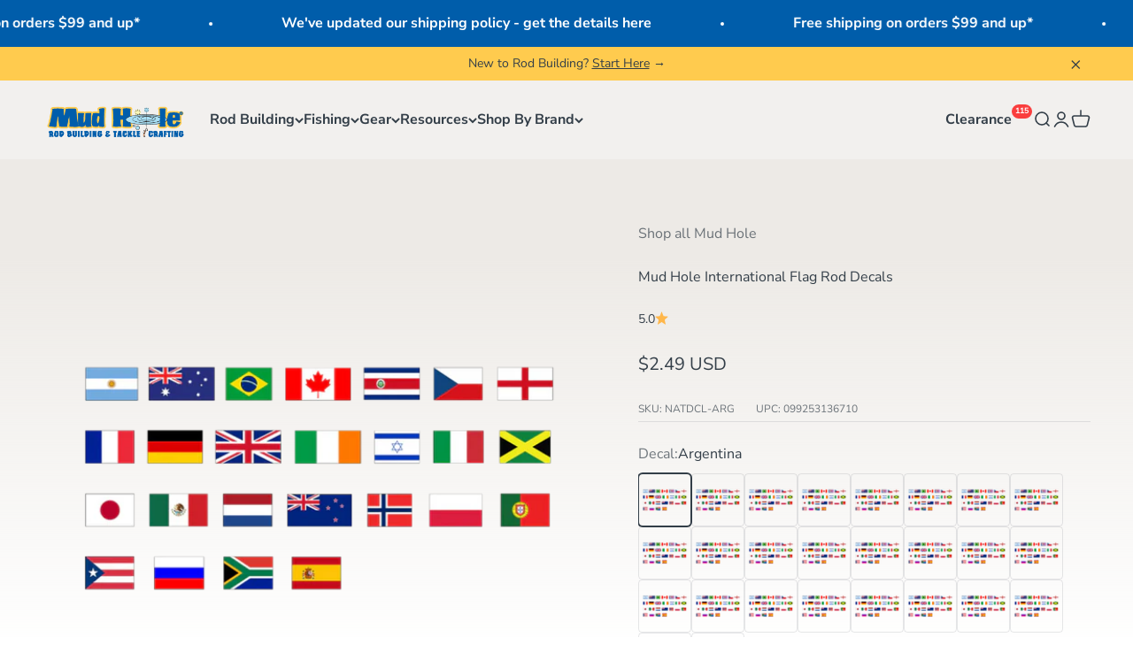

--- FILE ---
content_type: text/html; charset=utf-8
request_url: https://mudhole.com/collections/mud-hole-live-083-stuck-on-decals/products/international-flag-rod-decals
body_size: 70098
content:
<!doctype html>

<html lang="en-US" dir="ltr">
  <head>
    <meta charset="utf-8">
    <meta name="viewport" content="width=device-width, initial-scale=1.0, height=device-height, minimum-scale=1.0, maximum-scale=1.0">
    <meta name="theme-color" content="#edeae6">

    <title>Mud Hole International Flag Rod Decals</title><meta name="description" content="Personalize your fishing rods and gaffs with your country&#39;s national flag! These rod decals measure approximately 7/8&quot; wide and can be placed directly on your rod and finished (decals are self-adhesive). All of these decals feature &quot;laser cut&quot; edges which provides no extra decal film around the image. This means clear "><link rel="canonical" href="https://mudhole.com/products/international-flag-rod-decals"><link rel="shortcut icon" href="//mudhole.com/cdn/shop/files/MH-Square.png?v=1653666653&width=96">
      <link rel="apple-touch-icon" href="//mudhole.com/cdn/shop/files/MH-Square.png?v=1653666653&width=180"><link rel="preconnect" href="https://cdn.shopify.com">
    <link rel="preconnect" href="https://fonts.shopifycdn.com" crossorigin>
    <link rel="dns-prefetch" href="https://productreviews.shopifycdn.com"><link rel="preload" href="//mudhole.com/cdn/fonts/montserrat/montserrat_n7.3c434e22befd5c18a6b4afadb1e3d77c128c7939.woff2" as="font" type="font/woff2" crossorigin><link rel="preload" href="//mudhole.com/cdn/fonts/nunito_sans/nunitosans_n4.0276fe080df0ca4e6a22d9cb55aed3ed5ba6b1da.woff2" as="font" type="font/woff2" crossorigin><meta property="og:type" content="product">
  <meta property="og:title" content="Mud Hole International Flag Rod Decals">
  <meta property="product:price:amount" content="2.49">
  <meta property="product:price:currency" content="USD">
  <meta property="product:availability" content="in stock"><meta property="og:image" content="http://mudhole.com/cdn/shop/files/National-Flag-Rod-Decals_media-1.webp?v=1758613295&width=2048">
  <meta property="og:image:secure_url" content="https://mudhole.com/cdn/shop/files/National-Flag-Rod-Decals_media-1.webp?v=1758613295&width=2048">
  <meta property="og:image:width" content="4000">
  <meta property="og:image:height" content="4000"><meta property="og:description" content="Personalize your fishing rods and gaffs with your country&#39;s national flag! These rod decals measure approximately 7/8&quot; wide and can be placed directly on your rod and finished (decals are self-adhesive). All of these decals feature &quot;laser cut&quot; edges which provides no extra decal film around the image. This means clear "><meta property="og:url" content="https://mudhole.com/products/international-flag-rod-decals">
<meta property="og:site_name" content="Mud Hole Custom Tackle"><meta name="twitter:card" content="summary"><meta name="twitter:title" content="Mud Hole International Flag Rod Decals">
  <meta name="twitter:description" content="Personalize your fishing rods and gaffs with your country&#39;s national flag! These rod decals measure approximately 7/8&quot; wide and can be placed directly on your rod and finished (decals are self-adhesive). All of these decals feature &quot;laser cut&quot; edges which provides no extra decal film around the image. This means clear &amp;amp; black backgrounds are a thing of the past. Full Color, net cut.
 Note: For USA flag decals, click here."><meta name="twitter:image" content="https://mudhole.com/cdn/shop/files/National-Flag-Rod-Decals_media-1.webp?crop=center&height=1200&v=1758613295&width=1200">
  <meta name="twitter:image:alt" content=""><script async crossorigin fetchpriority="high" src="/cdn/shopifycloud/importmap-polyfill/es-modules-shim.2.4.0.js"></script>
<script type="application/ld+json">{"@context":"http:\/\/schema.org\/","@id":"\/products\/international-flag-rod-decals#product","@type":"ProductGroup","brand":{"@type":"Brand","name":"Mud Hole"},"category":"Decals","description":"Personalize your fishing rods and gaffs with your country's national flag! These rod decals measure approximately 7\/8\" wide and can be placed directly on your rod and finished (decals are self-adhesive). All of these decals feature \"laser cut\" edges which provides no extra decal film around the image. This means clear \u0026amp; black backgrounds are a thing of the past. Full Color, net cut.\n Note: For USA flag decals, click here.","hasVariant":[{"@id":"\/products\/international-flag-rod-decals?variant=34413780729989#variant","@type":"Product","gtin":"099253136710","image":"https:\/\/mudhole.com\/cdn\/shop\/files\/National-Flag-Rod-Decals_media-1.webp?v=1758613295\u0026width=1920","name":"Mud Hole International Flag Rod Decals - Argentina","offers":{"@id":"\/products\/international-flag-rod-decals?variant=34413780729989#offer","@type":"Offer","availability":"http:\/\/schema.org\/InStock","price":"2.49","priceCurrency":"USD","url":"https:\/\/mudhole.com\/products\/international-flag-rod-decals?variant=34413780729989"},"sku":"NATDCL-ARG"},{"@id":"\/products\/international-flag-rod-decals?variant=34413780762757#variant","@type":"Product","gtin":"099253136727","image":"https:\/\/mudhole.com\/cdn\/shop\/files\/National-Flag-Rod-Decals_media-1.webp?v=1758613295\u0026width=1920","name":"Mud Hole International Flag Rod Decals - Australia","offers":{"@id":"\/products\/international-flag-rod-decals?variant=34413780762757#offer","@type":"Offer","availability":"http:\/\/schema.org\/InStock","price":"2.49","priceCurrency":"USD","url":"https:\/\/mudhole.com\/products\/international-flag-rod-decals?variant=34413780762757"},"sku":"NATDCL-AUS"},{"@id":"\/products\/international-flag-rod-decals?variant=34413780795525#variant","@type":"Product","gtin":"099253136741","image":"https:\/\/mudhole.com\/cdn\/shop\/files\/National-Flag-Rod-Decals_media-1.webp?v=1758613295\u0026width=1920","name":"Mud Hole International Flag Rod Decals - Brazil","offers":{"@id":"\/products\/international-flag-rod-decals?variant=34413780795525#offer","@type":"Offer","availability":"http:\/\/schema.org\/InStock","price":"2.49","priceCurrency":"USD","url":"https:\/\/mudhole.com\/products\/international-flag-rod-decals?variant=34413780795525"},"sku":"NATDCL-BRA"},{"@id":"\/products\/international-flag-rod-decals?variant=34413780828293#variant","@type":"Product","gtin":"099253136758","image":"https:\/\/mudhole.com\/cdn\/shop\/files\/National-Flag-Rod-Decals_media-1.webp?v=1758613295\u0026width=1920","name":"Mud Hole International Flag Rod Decals - Canada","offers":{"@id":"\/products\/international-flag-rod-decals?variant=34413780828293#offer","@type":"Offer","availability":"http:\/\/schema.org\/InStock","price":"2.49","priceCurrency":"USD","url":"https:\/\/mudhole.com\/products\/international-flag-rod-decals?variant=34413780828293"},"sku":"NATDCL-CAN"},{"@id":"\/products\/international-flag-rod-decals?variant=34413780861061#variant","@type":"Product","gtin":"099253136765","image":"https:\/\/mudhole.com\/cdn\/shop\/files\/National-Flag-Rod-Decals_media-1.webp?v=1758613295\u0026width=1920","name":"Mud Hole International Flag Rod Decals - Costa Rica","offers":{"@id":"\/products\/international-flag-rod-decals?variant=34413780861061#offer","@type":"Offer","availability":"http:\/\/schema.org\/InStock","price":"2.49","priceCurrency":"USD","url":"https:\/\/mudhole.com\/products\/international-flag-rod-decals?variant=34413780861061"},"sku":"NATDCL-CRC"},{"@id":"\/products\/international-flag-rod-decals?variant=34413780893829#variant","@type":"Product","gtin":"099253136772","image":"https:\/\/mudhole.com\/cdn\/shop\/files\/National-Flag-Rod-Decals_media-1.webp?v=1758613295\u0026width=1920","name":"Mud Hole International Flag Rod Decals - Czech Republic","offers":{"@id":"\/products\/international-flag-rod-decals?variant=34413780893829#offer","@type":"Offer","availability":"http:\/\/schema.org\/InStock","price":"2.49","priceCurrency":"USD","url":"https:\/\/mudhole.com\/products\/international-flag-rod-decals?variant=34413780893829"},"sku":"NATDCL-CZE"},{"@id":"\/products\/international-flag-rod-decals?variant=34413780926597#variant","@type":"Product","gtin":"099253136789","image":"https:\/\/mudhole.com\/cdn\/shop\/files\/National-Flag-Rod-Decals_media-1.webp?v=1758613295\u0026width=1920","name":"Mud Hole International Flag Rod Decals - England","offers":{"@id":"\/products\/international-flag-rod-decals?variant=34413780926597#offer","@type":"Offer","availability":"http:\/\/schema.org\/InStock","price":"2.49","priceCurrency":"USD","url":"https:\/\/mudhole.com\/products\/international-flag-rod-decals?variant=34413780926597"},"sku":"NATDCL-ENG"},{"@id":"\/products\/international-flag-rod-decals?variant=34413780959365#variant","@type":"Product","gtin":"099253136802","image":"https:\/\/mudhole.com\/cdn\/shop\/files\/National-Flag-Rod-Decals_media-1.webp?v=1758613295\u0026width=1920","name":"Mud Hole International Flag Rod Decals - France","offers":{"@id":"\/products\/international-flag-rod-decals?variant=34413780959365#offer","@type":"Offer","availability":"http:\/\/schema.org\/InStock","price":"2.49","priceCurrency":"USD","url":"https:\/\/mudhole.com\/products\/international-flag-rod-decals?variant=34413780959365"},"sku":"NATDCL-FRA"},{"@id":"\/products\/international-flag-rod-decals?variant=34413780992133#variant","@type":"Product","gtin":"099253136826","image":"https:\/\/mudhole.com\/cdn\/shop\/files\/National-Flag-Rod-Decals_media-1.webp?v=1758613295\u0026width=1920","name":"Mud Hole International Flag Rod Decals - Germany","offers":{"@id":"\/products\/international-flag-rod-decals?variant=34413780992133#offer","@type":"Offer","availability":"http:\/\/schema.org\/InStock","price":"2.49","priceCurrency":"USD","url":"https:\/\/mudhole.com\/products\/international-flag-rod-decals?variant=34413780992133"},"sku":"NATDCL-GER"},{"@id":"\/products\/international-flag-rod-decals?variant=34413781024901#variant","@type":"Product","gtin":"099253136819","image":"https:\/\/mudhole.com\/cdn\/shop\/files\/National-Flag-Rod-Decals_media-1.webp?v=1758613295\u0026width=1920","name":"Mud Hole International Flag Rod Decals - Great Britain","offers":{"@id":"\/products\/international-flag-rod-decals?variant=34413781024901#offer","@type":"Offer","availability":"http:\/\/schema.org\/InStock","price":"2.49","priceCurrency":"USD","url":"https:\/\/mudhole.com\/products\/international-flag-rod-decals?variant=34413781024901"},"sku":"NATDCL-GBR"},{"@id":"\/products\/international-flag-rod-decals?variant=34413781057669#variant","@type":"Product","gtin":"099253136833","image":"https:\/\/mudhole.com\/cdn\/shop\/files\/National-Flag-Rod-Decals_media-1.webp?v=1758613295\u0026width=1920","name":"Mud Hole International Flag Rod Decals - Ireland","offers":{"@id":"\/products\/international-flag-rod-decals?variant=34413781057669#offer","@type":"Offer","availability":"http:\/\/schema.org\/InStock","price":"2.49","priceCurrency":"USD","url":"https:\/\/mudhole.com\/products\/international-flag-rod-decals?variant=34413781057669"},"sku":"NATDCL-IRL"},{"@id":"\/products\/international-flag-rod-decals?variant=34413781090437#variant","@type":"Product","gtin":"099253136840","image":"https:\/\/mudhole.com\/cdn\/shop\/files\/National-Flag-Rod-Decals_media-1.webp?v=1758613295\u0026width=1920","name":"Mud Hole International Flag Rod Decals - Israel","offers":{"@id":"\/products\/international-flag-rod-decals?variant=34413781090437#offer","@type":"Offer","availability":"http:\/\/schema.org\/InStock","price":"2.49","priceCurrency":"USD","url":"https:\/\/mudhole.com\/products\/international-flag-rod-decals?variant=34413781090437"},"sku":"NATDCL-ISR"},{"@id":"\/products\/international-flag-rod-decals?variant=34413781123205#variant","@type":"Product","gtin":"099253136857","image":"https:\/\/mudhole.com\/cdn\/shop\/files\/National-Flag-Rod-Decals_media-1.webp?v=1758613295\u0026width=1920","name":"Mud Hole International Flag Rod Decals - Italy","offers":{"@id":"\/products\/international-flag-rod-decals?variant=34413781123205#offer","@type":"Offer","availability":"http:\/\/schema.org\/InStock","price":"2.49","priceCurrency":"USD","url":"https:\/\/mudhole.com\/products\/international-flag-rod-decals?variant=34413781123205"},"sku":"NATDCL-ITA"},{"@id":"\/products\/international-flag-rod-decals?variant=34413781155973#variant","@type":"Product","gtin":"099253136864","image":"https:\/\/mudhole.com\/cdn\/shop\/files\/National-Flag-Rod-Decals_media-1.webp?v=1758613295\u0026width=1920","name":"Mud Hole International Flag Rod Decals - Jamaica","offers":{"@id":"\/products\/international-flag-rod-decals?variant=34413781155973#offer","@type":"Offer","availability":"http:\/\/schema.org\/InStock","price":"2.49","priceCurrency":"USD","url":"https:\/\/mudhole.com\/products\/international-flag-rod-decals?variant=34413781155973"},"sku":"NATDCL-JAM"},{"@id":"\/products\/international-flag-rod-decals?variant=34413781188741#variant","@type":"Product","gtin":"099253136871","image":"https:\/\/mudhole.com\/cdn\/shop\/files\/National-Flag-Rod-Decals_media-1.webp?v=1758613295\u0026width=1920","name":"Mud Hole International Flag Rod Decals - Japan","offers":{"@id":"\/products\/international-flag-rod-decals?variant=34413781188741#offer","@type":"Offer","availability":"http:\/\/schema.org\/InStock","price":"2.49","priceCurrency":"USD","url":"https:\/\/mudhole.com\/products\/international-flag-rod-decals?variant=34413781188741"},"sku":"NATDCL-JPN"},{"@id":"\/products\/international-flag-rod-decals?variant=34413781221509#variant","@type":"Product","gtin":"099253136888","image":"https:\/\/mudhole.com\/cdn\/shop\/files\/National-Flag-Rod-Decals_media-1.webp?v=1758613295\u0026width=1920","name":"Mud Hole International Flag Rod Decals - Mexico","offers":{"@id":"\/products\/international-flag-rod-decals?variant=34413781221509#offer","@type":"Offer","availability":"http:\/\/schema.org\/InStock","price":"2.49","priceCurrency":"USD","url":"https:\/\/mudhole.com\/products\/international-flag-rod-decals?variant=34413781221509"},"sku":"NATDCL-MEX"},{"@id":"\/products\/international-flag-rod-decals?variant=34413781254277#variant","@type":"Product","gtin":"099253136895","image":"https:\/\/mudhole.com\/cdn\/shop\/files\/National-Flag-Rod-Decals_media-1.webp?v=1758613295\u0026width=1920","name":"Mud Hole International Flag Rod Decals - Netherlands","offers":{"@id":"\/products\/international-flag-rod-decals?variant=34413781254277#offer","@type":"Offer","availability":"http:\/\/schema.org\/InStock","price":"2.49","priceCurrency":"USD","url":"https:\/\/mudhole.com\/products\/international-flag-rod-decals?variant=34413781254277"},"sku":"NATDCL-NED"},{"@id":"\/products\/international-flag-rod-decals?variant=34413781287045#variant","@type":"Product","gtin":"099253136918","image":"https:\/\/mudhole.com\/cdn\/shop\/files\/National-Flag-Rod-Decals_media-1.webp?v=1758613295\u0026width=1920","name":"Mud Hole International Flag Rod Decals - New Zealand","offers":{"@id":"\/products\/international-flag-rod-decals?variant=34413781287045#offer","@type":"Offer","availability":"http:\/\/schema.org\/InStock","price":"2.49","priceCurrency":"USD","url":"https:\/\/mudhole.com\/products\/international-flag-rod-decals?variant=34413781287045"},"sku":"NATDCL-NZL"},{"@id":"\/products\/international-flag-rod-decals?variant=34413781319813#variant","@type":"Product","gtin":"099253136901","image":"https:\/\/mudhole.com\/cdn\/shop\/files\/National-Flag-Rod-Decals_media-1.webp?v=1758613295\u0026width=1920","name":"Mud Hole International Flag Rod Decals - Norway","offers":{"@id":"\/products\/international-flag-rod-decals?variant=34413781319813#offer","@type":"Offer","availability":"http:\/\/schema.org\/InStock","price":"2.49","priceCurrency":"USD","url":"https:\/\/mudhole.com\/products\/international-flag-rod-decals?variant=34413781319813"},"sku":"NATDCL-NOR"},{"@id":"\/products\/international-flag-rod-decals?variant=34413781352581#variant","@type":"Product","gtin":"099253136925","image":"https:\/\/mudhole.com\/cdn\/shop\/files\/National-Flag-Rod-Decals_media-1.webp?v=1758613295\u0026width=1920","name":"Mud Hole International Flag Rod Decals - Poland","offers":{"@id":"\/products\/international-flag-rod-decals?variant=34413781352581#offer","@type":"Offer","availability":"http:\/\/schema.org\/InStock","price":"2.49","priceCurrency":"USD","url":"https:\/\/mudhole.com\/products\/international-flag-rod-decals?variant=34413781352581"},"sku":"NATDCL-POL"},{"@id":"\/products\/international-flag-rod-decals?variant=34413781385349#variant","@type":"Product","gtin":"099253136932","image":"https:\/\/mudhole.com\/cdn\/shop\/files\/National-Flag-Rod-Decals_media-1.webp?v=1758613295\u0026width=1920","name":"Mud Hole International Flag Rod Decals - Portugal","offers":{"@id":"\/products\/international-flag-rod-decals?variant=34413781385349#offer","@type":"Offer","availability":"http:\/\/schema.org\/InStock","price":"2.49","priceCurrency":"USD","url":"https:\/\/mudhole.com\/products\/international-flag-rod-decals?variant=34413781385349"},"sku":"NATDCL-POR"},{"@id":"\/products\/international-flag-rod-decals?variant=34413781418117#variant","@type":"Product","gtin":"099253136949","image":"https:\/\/mudhole.com\/cdn\/shop\/files\/National-Flag-Rod-Decals_media-1.webp?v=1758613295\u0026width=1920","name":"Mud Hole International Flag Rod Decals - Puerto Rico","offers":{"@id":"\/products\/international-flag-rod-decals?variant=34413781418117#offer","@type":"Offer","availability":"http:\/\/schema.org\/InStock","price":"2.49","priceCurrency":"USD","url":"https:\/\/mudhole.com\/products\/international-flag-rod-decals?variant=34413781418117"},"sku":"NATDCL-PUR"},{"@id":"\/products\/international-flag-rod-decals?variant=34413781450885#variant","@type":"Product","gtin":"099253136963","image":"https:\/\/mudhole.com\/cdn\/shop\/files\/National-Flag-Rod-Decals_media-1.webp?v=1758613295\u0026width=1920","name":"Mud Hole International Flag Rod Decals - Russia","offers":{"@id":"\/products\/international-flag-rod-decals?variant=34413781450885#offer","@type":"Offer","availability":"http:\/\/schema.org\/InStock","price":"2.49","priceCurrency":"USD","url":"https:\/\/mudhole.com\/products\/international-flag-rod-decals?variant=34413781450885"},"sku":"NATDCL-RUS"},{"@id":"\/products\/international-flag-rod-decals?variant=34413781483653#variant","@type":"Product","gtin":"099253136956","image":"https:\/\/mudhole.com\/cdn\/shop\/files\/National-Flag-Rod-Decals_media-1.webp?v=1758613295\u0026width=1920","name":"Mud Hole International Flag Rod Decals - South Africa","offers":{"@id":"\/products\/international-flag-rod-decals?variant=34413781483653#offer","@type":"Offer","availability":"http:\/\/schema.org\/InStock","price":"2.49","priceCurrency":"USD","url":"https:\/\/mudhole.com\/products\/international-flag-rod-decals?variant=34413781483653"},"sku":"NATDCL-RSA"},{"@id":"\/products\/international-flag-rod-decals?variant=34413781549189#variant","@type":"Product","gtin":"099253136796","image":"https:\/\/mudhole.com\/cdn\/shop\/files\/National-Flag-Rod-Decals_media-1.webp?v=1758613295\u0026width=1920","name":"Mud Hole International Flag Rod Decals - Spain","offers":{"@id":"\/products\/international-flag-rod-decals?variant=34413781549189#offer","@type":"Offer","availability":"http:\/\/schema.org\/InStock","price":"2.49","priceCurrency":"USD","url":"https:\/\/mudhole.com\/products\/international-flag-rod-decals?variant=34413781549189"},"sku":"NATDCL-ESP"},{"@id":"\/products\/international-flag-rod-decals?variant=34413781581957#variant","@type":"Product","gtin":"099253136734","image":"https:\/\/mudhole.com\/cdn\/shop\/files\/National-Flag-Rod-Decals_media-1.webp?v=1758613295\u0026width=1920","name":"Mud Hole International Flag Rod Decals - Bahamas","offers":{"@id":"\/products\/international-flag-rod-decals?variant=34413781581957#offer","@type":"Offer","availability":"http:\/\/schema.org\/InStock","price":"2.49","priceCurrency":"USD","url":"https:\/\/mudhole.com\/products\/international-flag-rod-decals?variant=34413781581957"},"sku":"NATDCL-BAH"}],"name":"Mud Hole International Flag Rod Decals","productGroupID":"5110612525189","url":"https:\/\/mudhole.com\/products\/international-flag-rod-decals"}</script><script type="application/ld+json">
  {
    "@context": "https://schema.org",
    "@type": "BreadcrumbList",
    "itemListElement": [{
        "@type": "ListItem",
        "position": 1,
        "name": "Home",
        "item": "https://mudhole.com"
      },{
            "@type": "ListItem",
            "position": 2,
            "name": "Live #083: Stuck on Decals",
            "item": "https://mudhole.com/collections/mud-hole-live-083-stuck-on-decals"
          }, {
            "@type": "ListItem",
            "position": 3,
            "name": "Mud Hole International Flag Rod Decals",
            "item": "https://mudhole.com/products/international-flag-rod-decals"
          }]
  }
</script><style>/* Typography (heading) */
  @font-face {
  font-family: Montserrat;
  font-weight: 700;
  font-style: normal;
  font-display: fallback;
  src: url("//mudhole.com/cdn/fonts/montserrat/montserrat_n7.3c434e22befd5c18a6b4afadb1e3d77c128c7939.woff2") format("woff2"),
       url("//mudhole.com/cdn/fonts/montserrat/montserrat_n7.5d9fa6e2cae713c8fb539a9876489d86207fe957.woff") format("woff");
}

@font-face {
  font-family: Montserrat;
  font-weight: 700;
  font-style: italic;
  font-display: fallback;
  src: url("//mudhole.com/cdn/fonts/montserrat/montserrat_i7.a0d4a463df4f146567d871890ffb3c80408e7732.woff2") format("woff2"),
       url("//mudhole.com/cdn/fonts/montserrat/montserrat_i7.f6ec9f2a0681acc6f8152c40921d2a4d2e1a2c78.woff") format("woff");
}

/* Typography (body) */
  @font-face {
  font-family: "Nunito Sans";
  font-weight: 400;
  font-style: normal;
  font-display: fallback;
  src: url("//mudhole.com/cdn/fonts/nunito_sans/nunitosans_n4.0276fe080df0ca4e6a22d9cb55aed3ed5ba6b1da.woff2") format("woff2"),
       url("//mudhole.com/cdn/fonts/nunito_sans/nunitosans_n4.b4964bee2f5e7fd9c3826447e73afe2baad607b7.woff") format("woff");
}

@font-face {
  font-family: "Nunito Sans";
  font-weight: 400;
  font-style: italic;
  font-display: fallback;
  src: url("//mudhole.com/cdn/fonts/nunito_sans/nunitosans_i4.6e408730afac1484cf297c30b0e67c86d17fc586.woff2") format("woff2"),
       url("//mudhole.com/cdn/fonts/nunito_sans/nunitosans_i4.c9b6dcbfa43622b39a5990002775a8381942ae38.woff") format("woff");
}

@font-face {
  font-family: "Nunito Sans";
  font-weight: 700;
  font-style: normal;
  font-display: fallback;
  src: url("//mudhole.com/cdn/fonts/nunito_sans/nunitosans_n7.25d963ed46da26098ebeab731e90d8802d989fa5.woff2") format("woff2"),
       url("//mudhole.com/cdn/fonts/nunito_sans/nunitosans_n7.d32e3219b3d2ec82285d3027bd673efc61a996c8.woff") format("woff");
}

@font-face {
  font-family: "Nunito Sans";
  font-weight: 700;
  font-style: italic;
  font-display: fallback;
  src: url("//mudhole.com/cdn/fonts/nunito_sans/nunitosans_i7.8c1124729eec046a321e2424b2acf328c2c12139.woff2") format("woff2"),
       url("//mudhole.com/cdn/fonts/nunito_sans/nunitosans_i7.af4cda04357273e0996d21184432bcb14651a64d.woff") format("woff");
}

:root {
    /**
     * ---------------------------------------------------------------------
     * SPACING VARIABLES
     *
     * We are using a spacing inspired from frameworks like Tailwind CSS.
     * ---------------------------------------------------------------------
     */
    --spacing-0-5: 0.125rem; /* 2px */
    --spacing-1: 0.25rem; /* 4px */
    --spacing-1-5: 0.375rem; /* 6px */
    --spacing-2: 0.5rem; /* 8px */
    --spacing-2-5: 0.625rem; /* 10px */
    --spacing-3: 0.75rem; /* 12px */
    --spacing-3-5: 0.875rem; /* 14px */
    --spacing-4: 1rem; /* 16px */
    --spacing-4-5: 1.125rem; /* 18px */
    --spacing-5: 1.25rem; /* 20px */
    --spacing-5-5: 1.375rem; /* 22px */
    --spacing-6: 1.5rem; /* 24px */
    --spacing-6-5: 1.625rem; /* 26px */
    --spacing-7: 1.75rem; /* 28px */
    --spacing-7-5: 1.875rem; /* 30px */
    --spacing-8: 2rem; /* 32px */
    --spacing-8-5: 2.125rem; /* 34px */
    --spacing-9: 2.25rem; /* 36px */
    --spacing-9-5: 2.375rem; /* 38px */
    --spacing-10: 2.5rem; /* 40px */
    --spacing-11: 2.75rem; /* 44px */
    --spacing-12: 3rem; /* 48px */
    --spacing-14: 3.5rem; /* 56px */
    --spacing-16: 4rem; /* 64px */
    --spacing-18: 4.5rem; /* 72px */
    --spacing-20: 5rem; /* 80px */
    --spacing-24: 6rem; /* 96px */
    --spacing-28: 7rem; /* 112px */
    --spacing-32: 8rem; /* 128px */
    --spacing-36: 9rem; /* 144px */
    --spacing-40: 10rem; /* 160px */
    --spacing-44: 11rem; /* 176px */
    --spacing-48: 12rem; /* 192px */
    --spacing-52: 13rem; /* 208px */
    --spacing-56: 14rem; /* 224px */
    --spacing-60: 15rem; /* 240px */
    --spacing-64: 16rem; /* 256px */
    --spacing-72: 18rem; /* 288px */
    --spacing-80: 20rem; /* 320px */
    --spacing-96: 24rem; /* 384px */

    /* Container */
    --container-max-width: 1440px;
    --container-narrow-max-width: 1190px;
    --container-gutter: var(--spacing-5);
    --section-outer-spacing-block: var(--spacing-8);
    --section-inner-max-spacing-block: var(--spacing-8);
    --section-inner-spacing-inline: var(--container-gutter);
    --section-stack-spacing-block: var(--spacing-8);

    /* Grid gutter */
    --grid-gutter: var(--spacing-5);

    /* Product list settings */
    --product-list-row-gap: var(--spacing-8);
    --product-list-column-gap: var(--grid-gutter);

    /* Form settings */
    --input-gap: var(--spacing-2);
    --input-height: 2.625rem;
    --input-padding-inline: var(--spacing-4);

    /* Other sizes */
    --sticky-area-height: calc(var(--sticky-announcement-bar-enabled, 0) * var(--announcement-bar-height, 0px) + var(--sticky-header-enabled, 0) * var(--header-height, 0px));

    /* RTL support */
    --transform-logical-flip: 1;
    --transform-origin-start: left;
    --transform-origin-end: right;

    /**
     * ---------------------------------------------------------------------
     * TYPOGRAPHY
     * ---------------------------------------------------------------------
     */

    /* Font properties */
    --heading-font-family: Montserrat, sans-serif;
    --heading-font-weight: 700;
    --heading-font-style: normal;
    --heading-text-transform: normal;
    --heading-letter-spacing: -0.02em;
    --text-font-family: "Nunito Sans", sans-serif;
    --text-font-weight: 400;
    --text-font-style: normal;
    --text-letter-spacing: 0.0em;

    /* Font sizes */
    --text-h0: 2.75rem;
    --text-h1: 2rem;
    --text-h2: 1.75rem;
    --text-h3: 1.375rem;
    --text-h4: 1.125rem;
    --text-h5: 1.125rem;
    --text-h6: 1rem;
    --text-xs: 0.6875rem;
    --text-sm: 0.75rem;
    --text-base: 0.875rem;
    --text-lg: 1.125rem;

    /**
     * ---------------------------------------------------------------------
     * COLORS
     * ---------------------------------------------------------------------
     */

    /* Color settings */--accent: 0 93 170;
    --text-primary: 51 62 72;
    --background-primary: 255 255 255;
    --dialog-background: 255 255 255;
    --border-color: var(--text-color, var(--text-primary)) / 0.12;

    /* Button colors */
    --button-background-primary: 0 93 170;
    --button-text-primary: 255 255 255;
    --button-background-secondary: 255 203 78;
    --button-text-secondary: 51 62 72;

    /* Status colors */
    --success-background: 224 244 232;
    --success-text: 0 163 65;
    --warning-background: 255 246 233;
    --warning-text: 255 183 74;
    --error-background: 254 231 231;
    --error-text: 248 58 58;

    /* Product colors */
    --on-sale-text: 248 58 58;
    --on-sale-badge-background: 248 58 58;
    --on-sale-badge-text: 255 255 255;
    --sold-out-badge-background: 0 0 0;
    --sold-out-badge-text: 255 255 255;
    --primary-badge-background: 255 203 78;
    --primary-badge-text: 0 0 0;
    --star-color: 255 183 74;
    --product-card-background: 237 234 230;
    --product-card-text: 51 62 72;

    /* Header colors */
    --header-background: 237 234 230;
    --header-text: 51 62 72;

    /* Footer colors */
    --footer-background: 51 62 72;
    --footer-text: 255 255 255;

    /* Rounded variables (used for border radius) */
    --rounded-xs: 0.25rem;
    --rounded-sm: 0.375rem;
    --rounded: 0.75rem;
    --rounded-lg: 1.5rem;
    --rounded-full: 9999px;

    --rounded-button: 3.75rem;
    --rounded-input: 0.5rem;

    /* Box shadow */
    --shadow-sm: 0 2px 8px rgb(var(--text-primary) / 0.1);
    --shadow: 0 5px 15px rgb(var(--text-primary) / 0.1);
    --shadow-md: 0 5px 30px rgb(var(--text-primary) / 0.1);
    --shadow-block: 0px 18px 50px rgb(var(--text-primary) / 0.1);

    /**
     * ---------------------------------------------------------------------
     * OTHER
     * ---------------------------------------------------------------------
     */

    --stagger-products-reveal-opacity: 0;
    --cursor-close-svg-url: url(//mudhole.com/cdn/shop/t/211/assets/cursor-close.svg?v=147174565022153725511760632989);
    --cursor-zoom-in-svg-url: url(//mudhole.com/cdn/shop/t/211/assets/cursor-zoom-in.svg?v=154953035094101115921760632989);
    --cursor-zoom-out-svg-url: url(//mudhole.com/cdn/shop/t/211/assets/cursor-zoom-out.svg?v=16155520337305705181760632989);
    --checkmark-svg-url: url(//mudhole.com/cdn/shop/t/211/assets/checkmark.svg?v=77552481021870063511760632989);
  }

  [dir="rtl"]:root {
    /* RTL support */
    --transform-logical-flip: -1;
    --transform-origin-start: right;
    --transform-origin-end: left;
  }

  @media screen and (min-width: 700px) {
    :root {
      /* Typography (font size) */
      --text-h0: 3.5rem;
      --text-h1: 2.5rem;
      --text-h2: 2rem;
      --text-h3: 1.625rem;
      --text-h4: 1.375rem;
      --text-h5: 1.125rem;
      --text-h6: 1rem;

      --text-xs: 0.75rem;
      --text-sm: 0.875rem;
      --text-base: 1.0rem;
      --text-lg: 1.25rem;

      /* Spacing */
      --container-gutter: 2rem;
      --section-outer-spacing-block: var(--spacing-12);
      --section-inner-max-spacing-block: var(--spacing-10);
      --section-inner-spacing-inline: var(--spacing-10);
      --section-stack-spacing-block: var(--spacing-10);

      /* Grid gutter */
      --grid-gutter: var(--spacing-6);

      /* Product list settings */
      --product-list-row-gap: var(--spacing-12);

      /* Form settings */
      --input-gap: 1rem;
      --input-height: 3.125rem;
      --input-padding-inline: var(--spacing-5);
    }
  }

  @media screen and (min-width: 1000px) {
    :root {
      /* Spacing settings */
      --container-gutter: var(--spacing-12);
      --section-outer-spacing-block: var(--spacing-14);
      --section-inner-max-spacing-block: var(--spacing-12);
      --section-inner-spacing-inline: var(--spacing-14);
      --section-stack-spacing-block: var(--spacing-10);
    }
  }

  @media screen and (min-width: 1150px) {
    :root {
      /* Spacing settings */
      --container-gutter: var(--spacing-12);
      --section-outer-spacing-block: var(--spacing-14);
      --section-inner-max-spacing-block: var(--spacing-12);
      --section-inner-spacing-inline: var(--spacing-14);
      --section-stack-spacing-block: var(--spacing-12);
    }
  }

  @media screen and (min-width: 1400px) {
    :root {
      /* Typography (font size) */
      --text-h0: 4.5rem;
      --text-h1: 3.5rem;
      --text-h2: 2.75rem;
      --text-h3: 2rem;
      --text-h4: 1.75rem;
      --text-h5: 1.375rem;
      --text-h6: 1.25rem;

      --section-outer-spacing-block: var(--spacing-16);
      --section-inner-max-spacing-block: var(--spacing-14);
      --section-inner-spacing-inline: var(--spacing-16);
    }
  }

  @media screen and (min-width: 1600px) {
    :root {
      --section-outer-spacing-block: var(--spacing-16);
      --section-inner-max-spacing-block: var(--spacing-16);
      --section-inner-spacing-inline: var(--spacing-18);
    }
  }

  /**
   * ---------------------------------------------------------------------
   * LIQUID DEPENDANT CSS
   *
   * Our main CSS is Liquid free, but some very specific features depend on
   * theme settings, so we have them here
   * ---------------------------------------------------------------------
   */@media screen and (pointer: fine) {
        .button:not([disabled]):hover, .btn:not([disabled]):hover, .shopify-payment-button__button--unbranded:not([disabled]):hover {
          --button-background-opacity: 0.85;
        }

        .button--subdued:not([disabled]):hover {
          --button-background: var(--text-color) / .05 !important;
        }
      }</style><script>
  // This allows to expose several variables to the global scope, to be used in scripts
  window.themeVariables = {
    settings: {
      showPageTransition: null,
      staggerProductsApparition: true,
      reduceDrawerAnimation: true,
      reduceMenuAnimation: true,
      headingApparition: "split_clip",
      pageType: "product",
      moneyFormat: "${{amount}}",
      moneyWithCurrencyFormat: "${{amount}} USD",
      currencyCodeEnabled: true,
      cartType: "drawer",
      showDiscount: true,
      discountMode: "percentage",
      pageBackground: "#ffffff",
      textColor: "#333e48"
    },

    strings: {
      accessibilityClose: "Close",
      accessibilityNext: "Next",
      accessibilityPrevious: "Previous",
      closeGallery: "Close gallery",
      zoomGallery: "Zoom",
      errorGallery: "Image cannot be loaded",
      searchNoResults: "No results could be found.",
      addOrderNote: "Request Sizing \u0026amp; Fitment",
      editOrderNote: "Edit Sizing \u0026amp; Fitment Request",
      shippingEstimatorNoResults: "Sorry, we do not ship to your address.",
      shippingEstimatorOneResult: "There is one shipping rate for your address:",
      shippingEstimatorMultipleResults: "There are several shipping rates for your address:",
      shippingEstimatorError: "One or more error occurred while retrieving shipping rates:"
    },

    breakpoints: {
      'sm': 'screen and (min-width: 700px)',
      'md': 'screen and (min-width: 1000px)',
      'lg': 'screen and (min-width: 1150px)',
      'xl': 'screen and (min-width: 1400px)',

      'sm-max': 'screen and (max-width: 699px)',
      'md-max': 'screen and (max-width: 999px)',
      'lg-max': 'screen and (max-width: 1149px)',
      'xl-max': 'screen and (max-width: 1399px)'
    }
  };

  // For detecting native share
  document.documentElement.classList.add(`native-share--${navigator.share ? 'enabled' : 'disabled'}`);// We save the product ID in local storage to be eventually used for recently viewed section
    try {
      const recentlyViewedProducts = new Set(JSON.parse(localStorage.getItem('theme:recently-viewed-products') || '[]'));

      recentlyViewedProducts.delete(5110612525189); // Delete first to re-move the product
      recentlyViewedProducts.add(5110612525189);

      localStorage.setItem('theme:recently-viewed-products', JSON.stringify(Array.from(recentlyViewedProducts.values()).reverse()));
    } catch (e) {
      // Safari in private mode does not allow setting item, we silently fail
    }</script><script type="importmap">{
        "imports": {
          "vendor": "//mudhole.com/cdn/shop/t/211/assets/vendor.min.js?v=166563502121812900551760632949",
          "theme": "//mudhole.com/cdn/shop/t/211/assets/theme.js?v=41493176238901268201760632949",
          "photoswipe": "//mudhole.com/cdn/shop/t/211/assets/photoswipe.min.js?v=13374349288281597431760632947"
        }
      }
    </script>

    <script type="module" src="//mudhole.com/cdn/shop/t/211/assets/vendor.min.js?v=166563502121812900551760632949"></script>
    <script type="module" src="//mudhole.com/cdn/shop/t/211/assets/theme.js?v=41493176238901268201760632949"></script>

    <script>window.performance && window.performance.mark && window.performance.mark('shopify.content_for_header.start');</script><meta name="google-site-verification" content="BCrQ-ILiFGGCC3Iu9ESxXJbxqpbXcQ1DdLt7uIvI5o0">
<meta name="facebook-domain-verification" content="txeqjw1pdlgyf7kv7l3cl0pytxuhc7">
<meta name="google-site-verification" content="GBF-6WOhIlAlU9CYibMkrA2RaHnZqTwrq9Wpbi9361I">
<meta id="shopify-digital-wallet" name="shopify-digital-wallet" content="/27513421957/digital_wallets/dialog">
<meta name="shopify-checkout-api-token" content="0206a47e4e816c2acf9b672957843f17">
<meta id="in-context-paypal-metadata" data-shop-id="27513421957" data-venmo-supported="false" data-environment="production" data-locale="en_US" data-paypal-v4="true" data-currency="USD">
<link rel="alternate" hreflang="x-default" href="https://mudhole.com/products/international-flag-rod-decals">
<link rel="alternate" hreflang="en-CA" href="https://mudhole.com/en-ca/products/international-flag-rod-decals">
<link rel="alternate" hreflang="en-US" href="https://mudhole.com/products/international-flag-rod-decals">
<link rel="alternate" type="application/json+oembed" href="https://mudhole.com/products/international-flag-rod-decals.oembed">
<script async="async" src="/checkouts/internal/preloads.js?locale=en-US"></script>
<link rel="preconnect" href="https://shop.app" crossorigin="anonymous">
<script async="async" src="https://shop.app/checkouts/internal/preloads.js?locale=en-US&shop_id=27513421957" crossorigin="anonymous"></script>
<script id="apple-pay-shop-capabilities" type="application/json">{"shopId":27513421957,"countryCode":"US","currencyCode":"USD","merchantCapabilities":["supports3DS"],"merchantId":"gid:\/\/shopify\/Shop\/27513421957","merchantName":"Mud Hole Custom Tackle","requiredBillingContactFields":["postalAddress","email","phone"],"requiredShippingContactFields":["postalAddress","email","phone"],"shippingType":"shipping","supportedNetworks":["visa","masterCard","amex","discover","elo","jcb"],"total":{"type":"pending","label":"Mud Hole Custom Tackle","amount":"1.00"},"shopifyPaymentsEnabled":true,"supportsSubscriptions":true}</script>
<script id="shopify-features" type="application/json">{"accessToken":"0206a47e4e816c2acf9b672957843f17","betas":["rich-media-storefront-analytics"],"domain":"mudhole.com","predictiveSearch":true,"shopId":27513421957,"locale":"en"}</script>
<script>var Shopify = Shopify || {};
Shopify.shop = "mudholeshop.myshopify.com";
Shopify.locale = "en-US";
Shopify.currency = {"active":"USD","rate":"1.0"};
Shopify.country = "US";
Shopify.theme = {"name":"MH Impact 6.11.2 - Anchor Redesign","id":128502825093,"schema_name":"Impact","schema_version":"6.11.2","theme_store_id":1190,"role":"main"};
Shopify.theme.handle = "null";
Shopify.theme.style = {"id":null,"handle":null};
Shopify.cdnHost = "mudhole.com/cdn";
Shopify.routes = Shopify.routes || {};
Shopify.routes.root = "/";</script>
<script type="module">!function(o){(o.Shopify=o.Shopify||{}).modules=!0}(window);</script>
<script>!function(o){function n(){var o=[];function n(){o.push(Array.prototype.slice.apply(arguments))}return n.q=o,n}var t=o.Shopify=o.Shopify||{};t.loadFeatures=n(),t.autoloadFeatures=n()}(window);</script>
<script>
  window.ShopifyPay = window.ShopifyPay || {};
  window.ShopifyPay.apiHost = "shop.app\/pay";
  window.ShopifyPay.redirectState = null;
</script>
<script id="shop-js-analytics" type="application/json">{"pageType":"product"}</script>
<script defer="defer" async type="module" src="//mudhole.com/cdn/shopifycloud/shop-js/modules/v2/client.init-shop-cart-sync_BApSsMSl.en.esm.js"></script>
<script defer="defer" async type="module" src="//mudhole.com/cdn/shopifycloud/shop-js/modules/v2/chunk.common_CBoos6YZ.esm.js"></script>
<script type="module">
  await import("//mudhole.com/cdn/shopifycloud/shop-js/modules/v2/client.init-shop-cart-sync_BApSsMSl.en.esm.js");
await import("//mudhole.com/cdn/shopifycloud/shop-js/modules/v2/chunk.common_CBoos6YZ.esm.js");

  window.Shopify.SignInWithShop?.initShopCartSync?.({"fedCMEnabled":true,"windoidEnabled":true});

</script>
<script defer="defer" async type="module" src="//mudhole.com/cdn/shopifycloud/shop-js/modules/v2/client.payment-terms_BHOWV7U_.en.esm.js"></script>
<script defer="defer" async type="module" src="//mudhole.com/cdn/shopifycloud/shop-js/modules/v2/chunk.common_CBoos6YZ.esm.js"></script>
<script defer="defer" async type="module" src="//mudhole.com/cdn/shopifycloud/shop-js/modules/v2/chunk.modal_Bu1hFZFC.esm.js"></script>
<script type="module">
  await import("//mudhole.com/cdn/shopifycloud/shop-js/modules/v2/client.payment-terms_BHOWV7U_.en.esm.js");
await import("//mudhole.com/cdn/shopifycloud/shop-js/modules/v2/chunk.common_CBoos6YZ.esm.js");
await import("//mudhole.com/cdn/shopifycloud/shop-js/modules/v2/chunk.modal_Bu1hFZFC.esm.js");

  
</script>
<script>
  window.Shopify = window.Shopify || {};
  if (!window.Shopify.featureAssets) window.Shopify.featureAssets = {};
  window.Shopify.featureAssets['shop-js'] = {"shop-cart-sync":["modules/v2/client.shop-cart-sync_DJczDl9f.en.esm.js","modules/v2/chunk.common_CBoos6YZ.esm.js"],"init-fed-cm":["modules/v2/client.init-fed-cm_BzwGC0Wi.en.esm.js","modules/v2/chunk.common_CBoos6YZ.esm.js"],"init-windoid":["modules/v2/client.init-windoid_BS26ThXS.en.esm.js","modules/v2/chunk.common_CBoos6YZ.esm.js"],"init-shop-email-lookup-coordinator":["modules/v2/client.init-shop-email-lookup-coordinator_DFwWcvrS.en.esm.js","modules/v2/chunk.common_CBoos6YZ.esm.js"],"shop-cash-offers":["modules/v2/client.shop-cash-offers_DthCPNIO.en.esm.js","modules/v2/chunk.common_CBoos6YZ.esm.js","modules/v2/chunk.modal_Bu1hFZFC.esm.js"],"shop-button":["modules/v2/client.shop-button_D_JX508o.en.esm.js","modules/v2/chunk.common_CBoos6YZ.esm.js"],"shop-toast-manager":["modules/v2/client.shop-toast-manager_tEhgP2F9.en.esm.js","modules/v2/chunk.common_CBoos6YZ.esm.js"],"avatar":["modules/v2/client.avatar_BTnouDA3.en.esm.js"],"pay-button":["modules/v2/client.pay-button_BuNmcIr_.en.esm.js","modules/v2/chunk.common_CBoos6YZ.esm.js"],"init-shop-cart-sync":["modules/v2/client.init-shop-cart-sync_BApSsMSl.en.esm.js","modules/v2/chunk.common_CBoos6YZ.esm.js"],"shop-login-button":["modules/v2/client.shop-login-button_DwLgFT0K.en.esm.js","modules/v2/chunk.common_CBoos6YZ.esm.js","modules/v2/chunk.modal_Bu1hFZFC.esm.js"],"init-customer-accounts-sign-up":["modules/v2/client.init-customer-accounts-sign-up_TlVCiykN.en.esm.js","modules/v2/client.shop-login-button_DwLgFT0K.en.esm.js","modules/v2/chunk.common_CBoos6YZ.esm.js","modules/v2/chunk.modal_Bu1hFZFC.esm.js"],"init-shop-for-new-customer-accounts":["modules/v2/client.init-shop-for-new-customer-accounts_DrjXSI53.en.esm.js","modules/v2/client.shop-login-button_DwLgFT0K.en.esm.js","modules/v2/chunk.common_CBoos6YZ.esm.js","modules/v2/chunk.modal_Bu1hFZFC.esm.js"],"init-customer-accounts":["modules/v2/client.init-customer-accounts_C0Oh2ljF.en.esm.js","modules/v2/client.shop-login-button_DwLgFT0K.en.esm.js","modules/v2/chunk.common_CBoos6YZ.esm.js","modules/v2/chunk.modal_Bu1hFZFC.esm.js"],"shop-follow-button":["modules/v2/client.shop-follow-button_C5D3XtBb.en.esm.js","modules/v2/chunk.common_CBoos6YZ.esm.js","modules/v2/chunk.modal_Bu1hFZFC.esm.js"],"checkout-modal":["modules/v2/client.checkout-modal_8TC_1FUY.en.esm.js","modules/v2/chunk.common_CBoos6YZ.esm.js","modules/v2/chunk.modal_Bu1hFZFC.esm.js"],"lead-capture":["modules/v2/client.lead-capture_D-pmUjp9.en.esm.js","modules/v2/chunk.common_CBoos6YZ.esm.js","modules/v2/chunk.modal_Bu1hFZFC.esm.js"],"shop-login":["modules/v2/client.shop-login_BmtnoEUo.en.esm.js","modules/v2/chunk.common_CBoos6YZ.esm.js","modules/v2/chunk.modal_Bu1hFZFC.esm.js"],"payment-terms":["modules/v2/client.payment-terms_BHOWV7U_.en.esm.js","modules/v2/chunk.common_CBoos6YZ.esm.js","modules/v2/chunk.modal_Bu1hFZFC.esm.js"]};
</script>
<script>(function() {
  var isLoaded = false;
  function asyncLoad() {
    if (isLoaded) return;
    isLoaded = true;
    var urls = ["\/\/d1liekpayvooaz.cloudfront.net\/apps\/customizery\/customizery.js?shop=mudholeshop.myshopify.com","\/\/d1liekpayvooaz.cloudfront.net\/apps\/uploadery\/uploadery.js?shop=mudholeshop.myshopify.com","https:\/\/cart-saver.activatedapps.com\/scripts\/cartsaver.js?shop=mudholeshop.myshopify.com","https:\/\/d5zu2f4xvqanl.cloudfront.net\/42\/fe\/loader_2.js?shop=mudholeshop.myshopify.com","https:\/\/cdn.nfcube.com\/instafeed-c160eeda52a238789eb9b3560be9fec6.js?shop=mudholeshop.myshopify.com"];
    for (var i = 0; i < urls.length; i++) {
      var s = document.createElement('script');
      s.type = 'text/javascript';
      s.async = true;
      s.src = urls[i];
      var x = document.getElementsByTagName('script')[0];
      x.parentNode.insertBefore(s, x);
    }
  };
  if(window.attachEvent) {
    window.attachEvent('onload', asyncLoad);
  } else {
    window.addEventListener('load', asyncLoad, false);
  }
})();</script>
<script id="__st">var __st={"a":27513421957,"offset":-18000,"reqid":"df5e0d1f-08ac-424e-bc09-fed9eff7d168-1768914675","pageurl":"mudhole.com\/collections\/mud-hole-live-083-stuck-on-decals\/products\/international-flag-rod-decals","u":"6e557b0f950a","p":"product","rtyp":"product","rid":5110612525189};</script>
<script>window.ShopifyPaypalV4VisibilityTracking = true;</script>
<script id="captcha-bootstrap">!function(){'use strict';const t='contact',e='account',n='new_comment',o=[[t,t],['blogs',n],['comments',n],[t,'customer']],c=[[e,'customer_login'],[e,'guest_login'],[e,'recover_customer_password'],[e,'create_customer']],r=t=>t.map((([t,e])=>`form[action*='/${t}']:not([data-nocaptcha='true']) input[name='form_type'][value='${e}']`)).join(','),a=t=>()=>t?[...document.querySelectorAll(t)].map((t=>t.form)):[];function s(){const t=[...o],e=r(t);return a(e)}const i='password',u='form_key',d=['recaptcha-v3-token','g-recaptcha-response','h-captcha-response',i],f=()=>{try{return window.sessionStorage}catch{return}},m='__shopify_v',_=t=>t.elements[u];function p(t,e,n=!1){try{const o=window.sessionStorage,c=JSON.parse(o.getItem(e)),{data:r}=function(t){const{data:e,action:n}=t;return t[m]||n?{data:e,action:n}:{data:t,action:n}}(c);for(const[e,n]of Object.entries(r))t.elements[e]&&(t.elements[e].value=n);n&&o.removeItem(e)}catch(o){console.error('form repopulation failed',{error:o})}}const l='form_type',E='cptcha';function T(t){t.dataset[E]=!0}const w=window,h=w.document,L='Shopify',v='ce_forms',y='captcha';let A=!1;((t,e)=>{const n=(g='f06e6c50-85a8-45c8-87d0-21a2b65856fe',I='https://cdn.shopify.com/shopifycloud/storefront-forms-hcaptcha/ce_storefront_forms_captcha_hcaptcha.v1.5.2.iife.js',D={infoText:'Protected by hCaptcha',privacyText:'Privacy',termsText:'Terms'},(t,e,n)=>{const o=w[L][v],c=o.bindForm;if(c)return c(t,g,e,D).then(n);var r;o.q.push([[t,g,e,D],n]),r=I,A||(h.body.append(Object.assign(h.createElement('script'),{id:'captcha-provider',async:!0,src:r})),A=!0)});var g,I,D;w[L]=w[L]||{},w[L][v]=w[L][v]||{},w[L][v].q=[],w[L][y]=w[L][y]||{},w[L][y].protect=function(t,e){n(t,void 0,e),T(t)},Object.freeze(w[L][y]),function(t,e,n,w,h,L){const[v,y,A,g]=function(t,e,n){const i=e?o:[],u=t?c:[],d=[...i,...u],f=r(d),m=r(i),_=r(d.filter((([t,e])=>n.includes(e))));return[a(f),a(m),a(_),s()]}(w,h,L),I=t=>{const e=t.target;return e instanceof HTMLFormElement?e:e&&e.form},D=t=>v().includes(t);t.addEventListener('submit',(t=>{const e=I(t);if(!e)return;const n=D(e)&&!e.dataset.hcaptchaBound&&!e.dataset.recaptchaBound,o=_(e),c=g().includes(e)&&(!o||!o.value);(n||c)&&t.preventDefault(),c&&!n&&(function(t){try{if(!f())return;!function(t){const e=f();if(!e)return;const n=_(t);if(!n)return;const o=n.value;o&&e.removeItem(o)}(t);const e=Array.from(Array(32),(()=>Math.random().toString(36)[2])).join('');!function(t,e){_(t)||t.append(Object.assign(document.createElement('input'),{type:'hidden',name:u})),t.elements[u].value=e}(t,e),function(t,e){const n=f();if(!n)return;const o=[...t.querySelectorAll(`input[type='${i}']`)].map((({name:t})=>t)),c=[...d,...o],r={};for(const[a,s]of new FormData(t).entries())c.includes(a)||(r[a]=s);n.setItem(e,JSON.stringify({[m]:1,action:t.action,data:r}))}(t,e)}catch(e){console.error('failed to persist form',e)}}(e),e.submit())}));const S=(t,e)=>{t&&!t.dataset[E]&&(n(t,e.some((e=>e===t))),T(t))};for(const o of['focusin','change'])t.addEventListener(o,(t=>{const e=I(t);D(e)&&S(e,y())}));const B=e.get('form_key'),M=e.get(l),P=B&&M;t.addEventListener('DOMContentLoaded',(()=>{const t=y();if(P)for(const e of t)e.elements[l].value===M&&p(e,B);[...new Set([...A(),...v().filter((t=>'true'===t.dataset.shopifyCaptcha))])].forEach((e=>S(e,t)))}))}(h,new URLSearchParams(w.location.search),n,t,e,['guest_login'])})(!0,!0)}();</script>
<script integrity="sha256-4kQ18oKyAcykRKYeNunJcIwy7WH5gtpwJnB7kiuLZ1E=" data-source-attribution="shopify.loadfeatures" defer="defer" src="//mudhole.com/cdn/shopifycloud/storefront/assets/storefront/load_feature-a0a9edcb.js" crossorigin="anonymous"></script>
<script crossorigin="anonymous" defer="defer" src="//mudhole.com/cdn/shopifycloud/storefront/assets/shopify_pay/storefront-65b4c6d7.js?v=20250812"></script>
<script data-source-attribution="shopify.dynamic_checkout.dynamic.init">var Shopify=Shopify||{};Shopify.PaymentButton=Shopify.PaymentButton||{isStorefrontPortableWallets:!0,init:function(){window.Shopify.PaymentButton.init=function(){};var t=document.createElement("script");t.src="https://mudhole.com/cdn/shopifycloud/portable-wallets/latest/portable-wallets.en.js",t.type="module",document.head.appendChild(t)}};
</script>
<script data-source-attribution="shopify.dynamic_checkout.buyer_consent">
  function portableWalletsHideBuyerConsent(e){var t=document.getElementById("shopify-buyer-consent"),n=document.getElementById("shopify-subscription-policy-button");t&&n&&(t.classList.add("hidden"),t.setAttribute("aria-hidden","true"),n.removeEventListener("click",e))}function portableWalletsShowBuyerConsent(e){var t=document.getElementById("shopify-buyer-consent"),n=document.getElementById("shopify-subscription-policy-button");t&&n&&(t.classList.remove("hidden"),t.removeAttribute("aria-hidden"),n.addEventListener("click",e))}window.Shopify?.PaymentButton&&(window.Shopify.PaymentButton.hideBuyerConsent=portableWalletsHideBuyerConsent,window.Shopify.PaymentButton.showBuyerConsent=portableWalletsShowBuyerConsent);
</script>
<script>
  function portableWalletsCleanup(e){e&&e.src&&console.error("Failed to load portable wallets script "+e.src);var t=document.querySelectorAll("shopify-accelerated-checkout .shopify-payment-button__skeleton, shopify-accelerated-checkout-cart .wallet-cart-button__skeleton"),e=document.getElementById("shopify-buyer-consent");for(let e=0;e<t.length;e++)t[e].remove();e&&e.remove()}function portableWalletsNotLoadedAsModule(e){e instanceof ErrorEvent&&"string"==typeof e.message&&e.message.includes("import.meta")&&"string"==typeof e.filename&&e.filename.includes("portable-wallets")&&(window.removeEventListener("error",portableWalletsNotLoadedAsModule),window.Shopify.PaymentButton.failedToLoad=e,"loading"===document.readyState?document.addEventListener("DOMContentLoaded",window.Shopify.PaymentButton.init):window.Shopify.PaymentButton.init())}window.addEventListener("error",portableWalletsNotLoadedAsModule);
</script>

<script type="module" src="https://mudhole.com/cdn/shopifycloud/portable-wallets/latest/portable-wallets.en.js" onError="portableWalletsCleanup(this)" crossorigin="anonymous"></script>
<script nomodule>
  document.addEventListener("DOMContentLoaded", portableWalletsCleanup);
</script>

<script id='scb4127' type='text/javascript' async='' src='https://mudhole.com/cdn/shopifycloud/privacy-banner/storefront-banner.js'></script><link id="shopify-accelerated-checkout-styles" rel="stylesheet" media="screen" href="https://mudhole.com/cdn/shopifycloud/portable-wallets/latest/accelerated-checkout-backwards-compat.css" crossorigin="anonymous">
<style id="shopify-accelerated-checkout-cart">
        #shopify-buyer-consent {
  margin-top: 1em;
  display: inline-block;
  width: 100%;
}

#shopify-buyer-consent.hidden {
  display: none;
}

#shopify-subscription-policy-button {
  background: none;
  border: none;
  padding: 0;
  text-decoration: underline;
  font-size: inherit;
  cursor: pointer;
}

#shopify-subscription-policy-button::before {
  box-shadow: none;
}

      </style>

<script>window.performance && window.performance.mark && window.performance.mark('shopify.content_for_header.end');</script>
<link href="//mudhole.com/cdn/shop/t/211/assets/theme.css?v=3935707126359067981760632949" rel="stylesheet" type="text/css" media="all" /><script type="text/javascript">
        (function(c,l,a,r,i,t,y){
            c[a]=c[a]||function(){(c[a].q=c[a].q||[]).push(arguments)};
            t=l.createElement(r);t.async=1;t.src="https://www.clarity.ms/tag/"+i;
            y=l.getElementsByTagName(r)[0];y.parentNode.insertBefore(t,y);
        })(window, document, "clarity", "script", "p2oai5t4yn");
    </script>
  <!-- BEGIN app block: shopify://apps/gorgias-live-chat-helpdesk/blocks/gorgias/a66db725-7b96-4e3f-916e-6c8e6f87aaaa -->
<script defer data-gorgias-loader-chat src="https://config.gorgias.chat/bundle-loader/shopify/mudholeshop.myshopify.com"></script>


<script defer data-gorgias-loader-convert  src="https://cdn.9gtb.com/loader.js"></script>


<script defer data-gorgias-loader-mailto-replace  src="https://config.gorgias.help/api/contact-forms/replace-mailto-script.js?shopName=mudholeshop"></script>


<!-- END app block --><!-- BEGIN app block: shopify://apps/klaviyo-email-marketing-sms/blocks/klaviyo-onsite-embed/2632fe16-c075-4321-a88b-50b567f42507 -->












  <script async src="https://static.klaviyo.com/onsite/js/WY7bhe/klaviyo.js?company_id=WY7bhe"></script>
  <script>!function(){if(!window.klaviyo){window._klOnsite=window._klOnsite||[];try{window.klaviyo=new Proxy({},{get:function(n,i){return"push"===i?function(){var n;(n=window._klOnsite).push.apply(n,arguments)}:function(){for(var n=arguments.length,o=new Array(n),w=0;w<n;w++)o[w]=arguments[w];var t="function"==typeof o[o.length-1]?o.pop():void 0,e=new Promise((function(n){window._klOnsite.push([i].concat(o,[function(i){t&&t(i),n(i)}]))}));return e}}})}catch(n){window.klaviyo=window.klaviyo||[],window.klaviyo.push=function(){var n;(n=window._klOnsite).push.apply(n,arguments)}}}}();</script>

  
    <script id="viewed_product">
      if (item == null) {
        var _learnq = _learnq || [];

        var MetafieldReviews = null
        var MetafieldYotpoRating = null
        var MetafieldYotpoCount = null
        var MetafieldLooxRating = null
        var MetafieldLooxCount = null
        var okendoProduct = null
        var okendoProductReviewCount = null
        var okendoProductReviewAverageValue = null
        try {
          // The following fields are used for Customer Hub recently viewed in order to add reviews.
          // This information is not part of __kla_viewed. Instead, it is part of __kla_viewed_reviewed_items
          MetafieldReviews = {"rating":{"scale_min":"1.0","scale_max":"5.0","value":"5.0"},"rating_count":2};
          MetafieldYotpoRating = null
          MetafieldYotpoCount = null
          MetafieldLooxRating = null
          MetafieldLooxCount = null

          okendoProduct = null
          // If the okendo metafield is not legacy, it will error, which then requires the new json formatted data
          if (okendoProduct && 'error' in okendoProduct) {
            okendoProduct = null
          }
          okendoProductReviewCount = okendoProduct ? okendoProduct.reviewCount : null
          okendoProductReviewAverageValue = okendoProduct ? okendoProduct.reviewAverageValue : null
        } catch (error) {
          console.error('Error in Klaviyo onsite reviews tracking:', error);
        }

        var item = {
          Name: "Mud Hole International Flag Rod Decals",
          ProductID: 5110612525189,
          Categories: ["Decals \u0026 Stickers","Decorative \u0026 Trim","Decorative Supplies","Discount-Eligible Products","Discount-Eligible Products (Excluding Clearance)","Discount-Eligible Products (Including Clearance)","Equipment \u0026 Supplies","Featured Equipment \u0026 Supplies Brands","In-House Brands","Live #083: Stuck on Decals","Mud Hole Custom Tackle","Rod Building","Supplies"],
          ImageURL: "https://mudhole.com/cdn/shop/files/National-Flag-Rod-Decals_media-1_grande.webp?v=1758613295",
          URL: "https://mudhole.com/products/international-flag-rod-decals",
          Brand: "Mud Hole",
          Price: "$2.49",
          Value: "2.49",
          CompareAtPrice: "$2.49"
        };
        _learnq.push(['track', 'Viewed Product', item]);
        _learnq.push(['trackViewedItem', {
          Title: item.Name,
          ItemId: item.ProductID,
          Categories: item.Categories,
          ImageUrl: item.ImageURL,
          Url: item.URL,
          Metadata: {
            Brand: item.Brand,
            Price: item.Price,
            Value: item.Value,
            CompareAtPrice: item.CompareAtPrice
          },
          metafields:{
            reviews: MetafieldReviews,
            yotpo:{
              rating: MetafieldYotpoRating,
              count: MetafieldYotpoCount,
            },
            loox:{
              rating: MetafieldLooxRating,
              count: MetafieldLooxCount,
            },
            okendo: {
              rating: okendoProductReviewAverageValue,
              count: okendoProductReviewCount,
            }
          }
        }]);
      }
    </script>
  




  <script>
    window.klaviyoReviewsProductDesignMode = false
  </script>



  <!-- BEGIN app snippet: customer-hub-data --><script>
  if (!window.customerHub) {
    window.customerHub = {};
  }
  window.customerHub.storefrontRoutes = {
    login: "/account/login?return_url=%2F%23k-hub",
    register: "/account/register?return_url=%2F%23k-hub",
    logout: "/account/logout",
    profile: "/account",
    addresses: "/account/addresses",
  };
  
  window.customerHub.userId = null;
  
  window.customerHub.storeDomain = "mudholeshop.myshopify.com";

  
    window.customerHub.activeProduct = {
      name: "Mud Hole International Flag Rod Decals",
      category: null,
      imageUrl: "https://mudhole.com/cdn/shop/files/National-Flag-Rod-Decals_media-1_grande.webp?v=1758613295",
      id: "5110612525189",
      link: "https://mudhole.com/products/international-flag-rod-decals",
      variants: [
        
          {
            id: "34413780729989",
            
            imageUrl: null,
            
            price: "249",
            currency: "USD",
            availableForSale: true,
            title: "Argentina",
          },
        
          {
            id: "34413780762757",
            
            imageUrl: null,
            
            price: "249",
            currency: "USD",
            availableForSale: true,
            title: "Australia",
          },
        
          {
            id: "34413780795525",
            
            imageUrl: null,
            
            price: "249",
            currency: "USD",
            availableForSale: true,
            title: "Brazil",
          },
        
          {
            id: "34413780828293",
            
            imageUrl: null,
            
            price: "249",
            currency: "USD",
            availableForSale: true,
            title: "Canada",
          },
        
          {
            id: "34413780861061",
            
            imageUrl: null,
            
            price: "249",
            currency: "USD",
            availableForSale: true,
            title: "Costa Rica",
          },
        
          {
            id: "34413780893829",
            
            imageUrl: null,
            
            price: "249",
            currency: "USD",
            availableForSale: true,
            title: "Czech Republic",
          },
        
          {
            id: "34413780926597",
            
            imageUrl: null,
            
            price: "249",
            currency: "USD",
            availableForSale: true,
            title: "England",
          },
        
          {
            id: "34413780959365",
            
            imageUrl: null,
            
            price: "249",
            currency: "USD",
            availableForSale: true,
            title: "France",
          },
        
          {
            id: "34413780992133",
            
            imageUrl: null,
            
            price: "249",
            currency: "USD",
            availableForSale: true,
            title: "Germany",
          },
        
          {
            id: "34413781024901",
            
            imageUrl: null,
            
            price: "249",
            currency: "USD",
            availableForSale: true,
            title: "Great Britain",
          },
        
          {
            id: "34413781057669",
            
            imageUrl: null,
            
            price: "249",
            currency: "USD",
            availableForSale: true,
            title: "Ireland",
          },
        
          {
            id: "34413781090437",
            
            imageUrl: null,
            
            price: "249",
            currency: "USD",
            availableForSale: true,
            title: "Israel",
          },
        
          {
            id: "34413781123205",
            
            imageUrl: null,
            
            price: "249",
            currency: "USD",
            availableForSale: true,
            title: "Italy",
          },
        
          {
            id: "34413781155973",
            
            imageUrl: null,
            
            price: "249",
            currency: "USD",
            availableForSale: true,
            title: "Jamaica",
          },
        
          {
            id: "34413781188741",
            
            imageUrl: null,
            
            price: "249",
            currency: "USD",
            availableForSale: true,
            title: "Japan",
          },
        
          {
            id: "34413781221509",
            
            imageUrl: null,
            
            price: "249",
            currency: "USD",
            availableForSale: true,
            title: "Mexico",
          },
        
          {
            id: "34413781254277",
            
            imageUrl: null,
            
            price: "249",
            currency: "USD",
            availableForSale: true,
            title: "Netherlands",
          },
        
          {
            id: "34413781287045",
            
            imageUrl: null,
            
            price: "249",
            currency: "USD",
            availableForSale: true,
            title: "New Zealand",
          },
        
          {
            id: "34413781319813",
            
            imageUrl: null,
            
            price: "249",
            currency: "USD",
            availableForSale: true,
            title: "Norway",
          },
        
          {
            id: "34413781352581",
            
            imageUrl: null,
            
            price: "249",
            currency: "USD",
            availableForSale: true,
            title: "Poland",
          },
        
          {
            id: "34413781385349",
            
            imageUrl: null,
            
            price: "249",
            currency: "USD",
            availableForSale: true,
            title: "Portugal",
          },
        
          {
            id: "34413781418117",
            
            imageUrl: null,
            
            price: "249",
            currency: "USD",
            availableForSale: true,
            title: "Puerto Rico",
          },
        
          {
            id: "34413781450885",
            
            imageUrl: null,
            
            price: "249",
            currency: "USD",
            availableForSale: true,
            title: "Russia",
          },
        
          {
            id: "34413781483653",
            
            imageUrl: null,
            
            price: "249",
            currency: "USD",
            availableForSale: true,
            title: "South Africa",
          },
        
          {
            id: "34413781549189",
            
            imageUrl: null,
            
            price: "249",
            currency: "USD",
            availableForSale: true,
            title: "Spain",
          },
        
          {
            id: "34413781581957",
            
            imageUrl: null,
            
            price: "249",
            currency: "USD",
            availableForSale: true,
            title: "Bahamas",
          },
        
      ],
    };
    window.customerHub.activeProduct.variants.forEach((variant) => {
        
        variant.price = `${variant.price.slice(0, -2)}.${variant.price.slice(-2)}`;
    });
  

  
    window.customerHub.storeLocale = {
        currentLanguage: 'en-US',
        currentCountry: 'US',
        availableLanguages: [
          
            {
              iso_code: 'en-US',
              endonym_name: 'American English'
            }
          
        ],
        availableCountries: [
          
            {
              iso_code: 'AF',
              name: 'Afghanistan',
              currency_code: 'USD'
            },
          
            {
              iso_code: 'AX',
              name: 'Åland Islands',
              currency_code: 'USD'
            },
          
            {
              iso_code: 'AL',
              name: 'Albania',
              currency_code: 'USD'
            },
          
            {
              iso_code: 'DZ',
              name: 'Algeria',
              currency_code: 'USD'
            },
          
            {
              iso_code: 'AD',
              name: 'Andorra',
              currency_code: 'USD'
            },
          
            {
              iso_code: 'AO',
              name: 'Angola',
              currency_code: 'USD'
            },
          
            {
              iso_code: 'AI',
              name: 'Anguilla',
              currency_code: 'USD'
            },
          
            {
              iso_code: 'AG',
              name: 'Antigua &amp; Barbuda',
              currency_code: 'USD'
            },
          
            {
              iso_code: 'AR',
              name: 'Argentina',
              currency_code: 'USD'
            },
          
            {
              iso_code: 'AM',
              name: 'Armenia',
              currency_code: 'USD'
            },
          
            {
              iso_code: 'AW',
              name: 'Aruba',
              currency_code: 'USD'
            },
          
            {
              iso_code: 'AC',
              name: 'Ascension Island',
              currency_code: 'USD'
            },
          
            {
              iso_code: 'AU',
              name: 'Australia',
              currency_code: 'USD'
            },
          
            {
              iso_code: 'AT',
              name: 'Austria',
              currency_code: 'USD'
            },
          
            {
              iso_code: 'AZ',
              name: 'Azerbaijan',
              currency_code: 'USD'
            },
          
            {
              iso_code: 'BS',
              name: 'Bahamas',
              currency_code: 'USD'
            },
          
            {
              iso_code: 'BH',
              name: 'Bahrain',
              currency_code: 'USD'
            },
          
            {
              iso_code: 'BD',
              name: 'Bangladesh',
              currency_code: 'USD'
            },
          
            {
              iso_code: 'BB',
              name: 'Barbados',
              currency_code: 'USD'
            },
          
            {
              iso_code: 'BY',
              name: 'Belarus',
              currency_code: 'USD'
            },
          
            {
              iso_code: 'BE',
              name: 'Belgium',
              currency_code: 'USD'
            },
          
            {
              iso_code: 'BZ',
              name: 'Belize',
              currency_code: 'USD'
            },
          
            {
              iso_code: 'BJ',
              name: 'Benin',
              currency_code: 'USD'
            },
          
            {
              iso_code: 'BM',
              name: 'Bermuda',
              currency_code: 'USD'
            },
          
            {
              iso_code: 'BT',
              name: 'Bhutan',
              currency_code: 'USD'
            },
          
            {
              iso_code: 'BO',
              name: 'Bolivia',
              currency_code: 'USD'
            },
          
            {
              iso_code: 'BA',
              name: 'Bosnia &amp; Herzegovina',
              currency_code: 'USD'
            },
          
            {
              iso_code: 'BW',
              name: 'Botswana',
              currency_code: 'USD'
            },
          
            {
              iso_code: 'BR',
              name: 'Brazil',
              currency_code: 'USD'
            },
          
            {
              iso_code: 'IO',
              name: 'British Indian Ocean Territory',
              currency_code: 'USD'
            },
          
            {
              iso_code: 'VG',
              name: 'British Virgin Islands',
              currency_code: 'USD'
            },
          
            {
              iso_code: 'BN',
              name: 'Brunei',
              currency_code: 'USD'
            },
          
            {
              iso_code: 'BG',
              name: 'Bulgaria',
              currency_code: 'USD'
            },
          
            {
              iso_code: 'BF',
              name: 'Burkina Faso',
              currency_code: 'USD'
            },
          
            {
              iso_code: 'BI',
              name: 'Burundi',
              currency_code: 'USD'
            },
          
            {
              iso_code: 'KH',
              name: 'Cambodia',
              currency_code: 'USD'
            },
          
            {
              iso_code: 'CM',
              name: 'Cameroon',
              currency_code: 'USD'
            },
          
            {
              iso_code: 'CA',
              name: 'Canada',
              currency_code: 'USD'
            },
          
            {
              iso_code: 'CV',
              name: 'Cape Verde',
              currency_code: 'USD'
            },
          
            {
              iso_code: 'BQ',
              name: 'Caribbean Netherlands',
              currency_code: 'USD'
            },
          
            {
              iso_code: 'KY',
              name: 'Cayman Islands',
              currency_code: 'USD'
            },
          
            {
              iso_code: 'CF',
              name: 'Central African Republic',
              currency_code: 'USD'
            },
          
            {
              iso_code: 'TD',
              name: 'Chad',
              currency_code: 'USD'
            },
          
            {
              iso_code: 'CL',
              name: 'Chile',
              currency_code: 'USD'
            },
          
            {
              iso_code: 'CN',
              name: 'China',
              currency_code: 'USD'
            },
          
            {
              iso_code: 'CX',
              name: 'Christmas Island',
              currency_code: 'USD'
            },
          
            {
              iso_code: 'CC',
              name: 'Cocos (Keeling) Islands',
              currency_code: 'USD'
            },
          
            {
              iso_code: 'CO',
              name: 'Colombia',
              currency_code: 'USD'
            },
          
            {
              iso_code: 'KM',
              name: 'Comoros',
              currency_code: 'USD'
            },
          
            {
              iso_code: 'CG',
              name: 'Congo - Brazzaville',
              currency_code: 'USD'
            },
          
            {
              iso_code: 'CD',
              name: 'Congo - Kinshasa',
              currency_code: 'USD'
            },
          
            {
              iso_code: 'CK',
              name: 'Cook Islands',
              currency_code: 'USD'
            },
          
            {
              iso_code: 'CR',
              name: 'Costa Rica',
              currency_code: 'USD'
            },
          
            {
              iso_code: 'CI',
              name: 'Côte d’Ivoire',
              currency_code: 'USD'
            },
          
            {
              iso_code: 'HR',
              name: 'Croatia',
              currency_code: 'USD'
            },
          
            {
              iso_code: 'CW',
              name: 'Curaçao',
              currency_code: 'USD'
            },
          
            {
              iso_code: 'CY',
              name: 'Cyprus',
              currency_code: 'USD'
            },
          
            {
              iso_code: 'CZ',
              name: 'Czechia',
              currency_code: 'USD'
            },
          
            {
              iso_code: 'DK',
              name: 'Denmark',
              currency_code: 'USD'
            },
          
            {
              iso_code: 'DJ',
              name: 'Djibouti',
              currency_code: 'USD'
            },
          
            {
              iso_code: 'DM',
              name: 'Dominica',
              currency_code: 'USD'
            },
          
            {
              iso_code: 'DO',
              name: 'Dominican Republic',
              currency_code: 'USD'
            },
          
            {
              iso_code: 'EC',
              name: 'Ecuador',
              currency_code: 'USD'
            },
          
            {
              iso_code: 'EG',
              name: 'Egypt',
              currency_code: 'USD'
            },
          
            {
              iso_code: 'SV',
              name: 'El Salvador',
              currency_code: 'USD'
            },
          
            {
              iso_code: 'GQ',
              name: 'Equatorial Guinea',
              currency_code: 'USD'
            },
          
            {
              iso_code: 'ER',
              name: 'Eritrea',
              currency_code: 'USD'
            },
          
            {
              iso_code: 'EE',
              name: 'Estonia',
              currency_code: 'USD'
            },
          
            {
              iso_code: 'SZ',
              name: 'Eswatini',
              currency_code: 'USD'
            },
          
            {
              iso_code: 'ET',
              name: 'Ethiopia',
              currency_code: 'USD'
            },
          
            {
              iso_code: 'FK',
              name: 'Falkland Islands',
              currency_code: 'USD'
            },
          
            {
              iso_code: 'FO',
              name: 'Faroe Islands',
              currency_code: 'USD'
            },
          
            {
              iso_code: 'FJ',
              name: 'Fiji',
              currency_code: 'USD'
            },
          
            {
              iso_code: 'FI',
              name: 'Finland',
              currency_code: 'USD'
            },
          
            {
              iso_code: 'FR',
              name: 'France',
              currency_code: 'USD'
            },
          
            {
              iso_code: 'GF',
              name: 'French Guiana',
              currency_code: 'USD'
            },
          
            {
              iso_code: 'PF',
              name: 'French Polynesia',
              currency_code: 'USD'
            },
          
            {
              iso_code: 'TF',
              name: 'French Southern Territories',
              currency_code: 'USD'
            },
          
            {
              iso_code: 'GA',
              name: 'Gabon',
              currency_code: 'USD'
            },
          
            {
              iso_code: 'GM',
              name: 'Gambia',
              currency_code: 'USD'
            },
          
            {
              iso_code: 'GE',
              name: 'Georgia',
              currency_code: 'USD'
            },
          
            {
              iso_code: 'DE',
              name: 'Germany',
              currency_code: 'USD'
            },
          
            {
              iso_code: 'GH',
              name: 'Ghana',
              currency_code: 'USD'
            },
          
            {
              iso_code: 'GI',
              name: 'Gibraltar',
              currency_code: 'USD'
            },
          
            {
              iso_code: 'GR',
              name: 'Greece',
              currency_code: 'USD'
            },
          
            {
              iso_code: 'GL',
              name: 'Greenland',
              currency_code: 'USD'
            },
          
            {
              iso_code: 'GD',
              name: 'Grenada',
              currency_code: 'USD'
            },
          
            {
              iso_code: 'GP',
              name: 'Guadeloupe',
              currency_code: 'USD'
            },
          
            {
              iso_code: 'GT',
              name: 'Guatemala',
              currency_code: 'USD'
            },
          
            {
              iso_code: 'GG',
              name: 'Guernsey',
              currency_code: 'USD'
            },
          
            {
              iso_code: 'GN',
              name: 'Guinea',
              currency_code: 'USD'
            },
          
            {
              iso_code: 'GW',
              name: 'Guinea-Bissau',
              currency_code: 'USD'
            },
          
            {
              iso_code: 'GY',
              name: 'Guyana',
              currency_code: 'USD'
            },
          
            {
              iso_code: 'HT',
              name: 'Haiti',
              currency_code: 'USD'
            },
          
            {
              iso_code: 'HN',
              name: 'Honduras',
              currency_code: 'USD'
            },
          
            {
              iso_code: 'HK',
              name: 'Hong Kong SAR',
              currency_code: 'USD'
            },
          
            {
              iso_code: 'HU',
              name: 'Hungary',
              currency_code: 'USD'
            },
          
            {
              iso_code: 'IS',
              name: 'Iceland',
              currency_code: 'USD'
            },
          
            {
              iso_code: 'IN',
              name: 'India',
              currency_code: 'USD'
            },
          
            {
              iso_code: 'ID',
              name: 'Indonesia',
              currency_code: 'USD'
            },
          
            {
              iso_code: 'IQ',
              name: 'Iraq',
              currency_code: 'USD'
            },
          
            {
              iso_code: 'IE',
              name: 'Ireland',
              currency_code: 'USD'
            },
          
            {
              iso_code: 'IM',
              name: 'Isle of Man',
              currency_code: 'USD'
            },
          
            {
              iso_code: 'IL',
              name: 'Israel',
              currency_code: 'USD'
            },
          
            {
              iso_code: 'IT',
              name: 'Italy',
              currency_code: 'USD'
            },
          
            {
              iso_code: 'JM',
              name: 'Jamaica',
              currency_code: 'USD'
            },
          
            {
              iso_code: 'JP',
              name: 'Japan',
              currency_code: 'USD'
            },
          
            {
              iso_code: 'JE',
              name: 'Jersey',
              currency_code: 'USD'
            },
          
            {
              iso_code: 'JO',
              name: 'Jordan',
              currency_code: 'USD'
            },
          
            {
              iso_code: 'KZ',
              name: 'Kazakhstan',
              currency_code: 'USD'
            },
          
            {
              iso_code: 'KE',
              name: 'Kenya',
              currency_code: 'USD'
            },
          
            {
              iso_code: 'KI',
              name: 'Kiribati',
              currency_code: 'USD'
            },
          
            {
              iso_code: 'XK',
              name: 'Kosovo',
              currency_code: 'USD'
            },
          
            {
              iso_code: 'KW',
              name: 'Kuwait',
              currency_code: 'USD'
            },
          
            {
              iso_code: 'KG',
              name: 'Kyrgyzstan',
              currency_code: 'USD'
            },
          
            {
              iso_code: 'LA',
              name: 'Laos',
              currency_code: 'USD'
            },
          
            {
              iso_code: 'LV',
              name: 'Latvia',
              currency_code: 'USD'
            },
          
            {
              iso_code: 'LB',
              name: 'Lebanon',
              currency_code: 'USD'
            },
          
            {
              iso_code: 'LS',
              name: 'Lesotho',
              currency_code: 'USD'
            },
          
            {
              iso_code: 'LR',
              name: 'Liberia',
              currency_code: 'USD'
            },
          
            {
              iso_code: 'LY',
              name: 'Libya',
              currency_code: 'USD'
            },
          
            {
              iso_code: 'LI',
              name: 'Liechtenstein',
              currency_code: 'USD'
            },
          
            {
              iso_code: 'LT',
              name: 'Lithuania',
              currency_code: 'USD'
            },
          
            {
              iso_code: 'LU',
              name: 'Luxembourg',
              currency_code: 'USD'
            },
          
            {
              iso_code: 'MO',
              name: 'Macao SAR',
              currency_code: 'USD'
            },
          
            {
              iso_code: 'MG',
              name: 'Madagascar',
              currency_code: 'USD'
            },
          
            {
              iso_code: 'MW',
              name: 'Malawi',
              currency_code: 'USD'
            },
          
            {
              iso_code: 'MY',
              name: 'Malaysia',
              currency_code: 'USD'
            },
          
            {
              iso_code: 'MV',
              name: 'Maldives',
              currency_code: 'USD'
            },
          
            {
              iso_code: 'ML',
              name: 'Mali',
              currency_code: 'USD'
            },
          
            {
              iso_code: 'MT',
              name: 'Malta',
              currency_code: 'USD'
            },
          
            {
              iso_code: 'MQ',
              name: 'Martinique',
              currency_code: 'USD'
            },
          
            {
              iso_code: 'MR',
              name: 'Mauritania',
              currency_code: 'USD'
            },
          
            {
              iso_code: 'MU',
              name: 'Mauritius',
              currency_code: 'USD'
            },
          
            {
              iso_code: 'YT',
              name: 'Mayotte',
              currency_code: 'USD'
            },
          
            {
              iso_code: 'MX',
              name: 'Mexico',
              currency_code: 'USD'
            },
          
            {
              iso_code: 'MD',
              name: 'Moldova',
              currency_code: 'USD'
            },
          
            {
              iso_code: 'MC',
              name: 'Monaco',
              currency_code: 'USD'
            },
          
            {
              iso_code: 'MN',
              name: 'Mongolia',
              currency_code: 'USD'
            },
          
            {
              iso_code: 'ME',
              name: 'Montenegro',
              currency_code: 'USD'
            },
          
            {
              iso_code: 'MS',
              name: 'Montserrat',
              currency_code: 'USD'
            },
          
            {
              iso_code: 'MA',
              name: 'Morocco',
              currency_code: 'USD'
            },
          
            {
              iso_code: 'MZ',
              name: 'Mozambique',
              currency_code: 'USD'
            },
          
            {
              iso_code: 'MM',
              name: 'Myanmar (Burma)',
              currency_code: 'USD'
            },
          
            {
              iso_code: 'NA',
              name: 'Namibia',
              currency_code: 'USD'
            },
          
            {
              iso_code: 'NR',
              name: 'Nauru',
              currency_code: 'USD'
            },
          
            {
              iso_code: 'NP',
              name: 'Nepal',
              currency_code: 'USD'
            },
          
            {
              iso_code: 'NL',
              name: 'Netherlands',
              currency_code: 'USD'
            },
          
            {
              iso_code: 'NC',
              name: 'New Caledonia',
              currency_code: 'USD'
            },
          
            {
              iso_code: 'NZ',
              name: 'New Zealand',
              currency_code: 'USD'
            },
          
            {
              iso_code: 'NI',
              name: 'Nicaragua',
              currency_code: 'USD'
            },
          
            {
              iso_code: 'NE',
              name: 'Niger',
              currency_code: 'USD'
            },
          
            {
              iso_code: 'NG',
              name: 'Nigeria',
              currency_code: 'USD'
            },
          
            {
              iso_code: 'NU',
              name: 'Niue',
              currency_code: 'USD'
            },
          
            {
              iso_code: 'NF',
              name: 'Norfolk Island',
              currency_code: 'USD'
            },
          
            {
              iso_code: 'MK',
              name: 'North Macedonia',
              currency_code: 'USD'
            },
          
            {
              iso_code: 'NO',
              name: 'Norway',
              currency_code: 'USD'
            },
          
            {
              iso_code: 'OM',
              name: 'Oman',
              currency_code: 'USD'
            },
          
            {
              iso_code: 'PK',
              name: 'Pakistan',
              currency_code: 'USD'
            },
          
            {
              iso_code: 'PS',
              name: 'Palestinian Territories',
              currency_code: 'USD'
            },
          
            {
              iso_code: 'PA',
              name: 'Panama',
              currency_code: 'USD'
            },
          
            {
              iso_code: 'PG',
              name: 'Papua New Guinea',
              currency_code: 'USD'
            },
          
            {
              iso_code: 'PY',
              name: 'Paraguay',
              currency_code: 'USD'
            },
          
            {
              iso_code: 'PE',
              name: 'Peru',
              currency_code: 'USD'
            },
          
            {
              iso_code: 'PH',
              name: 'Philippines',
              currency_code: 'USD'
            },
          
            {
              iso_code: 'PN',
              name: 'Pitcairn Islands',
              currency_code: 'USD'
            },
          
            {
              iso_code: 'PL',
              name: 'Poland',
              currency_code: 'USD'
            },
          
            {
              iso_code: 'PT',
              name: 'Portugal',
              currency_code: 'USD'
            },
          
            {
              iso_code: 'QA',
              name: 'Qatar',
              currency_code: 'USD'
            },
          
            {
              iso_code: 'RE',
              name: 'Réunion',
              currency_code: 'USD'
            },
          
            {
              iso_code: 'RO',
              name: 'Romania',
              currency_code: 'USD'
            },
          
            {
              iso_code: 'RU',
              name: 'Russia',
              currency_code: 'USD'
            },
          
            {
              iso_code: 'RW',
              name: 'Rwanda',
              currency_code: 'USD'
            },
          
            {
              iso_code: 'WS',
              name: 'Samoa',
              currency_code: 'USD'
            },
          
            {
              iso_code: 'SM',
              name: 'San Marino',
              currency_code: 'USD'
            },
          
            {
              iso_code: 'ST',
              name: 'São Tomé &amp; Príncipe',
              currency_code: 'USD'
            },
          
            {
              iso_code: 'SA',
              name: 'Saudi Arabia',
              currency_code: 'USD'
            },
          
            {
              iso_code: 'SN',
              name: 'Senegal',
              currency_code: 'USD'
            },
          
            {
              iso_code: 'RS',
              name: 'Serbia',
              currency_code: 'USD'
            },
          
            {
              iso_code: 'SC',
              name: 'Seychelles',
              currency_code: 'USD'
            },
          
            {
              iso_code: 'SL',
              name: 'Sierra Leone',
              currency_code: 'USD'
            },
          
            {
              iso_code: 'SG',
              name: 'Singapore',
              currency_code: 'USD'
            },
          
            {
              iso_code: 'SX',
              name: 'Sint Maarten',
              currency_code: 'USD'
            },
          
            {
              iso_code: 'SK',
              name: 'Slovakia',
              currency_code: 'USD'
            },
          
            {
              iso_code: 'SI',
              name: 'Slovenia',
              currency_code: 'USD'
            },
          
            {
              iso_code: 'SB',
              name: 'Solomon Islands',
              currency_code: 'USD'
            },
          
            {
              iso_code: 'SO',
              name: 'Somalia',
              currency_code: 'USD'
            },
          
            {
              iso_code: 'ZA',
              name: 'South Africa',
              currency_code: 'USD'
            },
          
            {
              iso_code: 'GS',
              name: 'South Georgia &amp; South Sandwich Islands',
              currency_code: 'USD'
            },
          
            {
              iso_code: 'KR',
              name: 'South Korea',
              currency_code: 'USD'
            },
          
            {
              iso_code: 'SS',
              name: 'South Sudan',
              currency_code: 'USD'
            },
          
            {
              iso_code: 'ES',
              name: 'Spain',
              currency_code: 'USD'
            },
          
            {
              iso_code: 'LK',
              name: 'Sri Lanka',
              currency_code: 'USD'
            },
          
            {
              iso_code: 'BL',
              name: 'St. Barthélemy',
              currency_code: 'USD'
            },
          
            {
              iso_code: 'SH',
              name: 'St. Helena',
              currency_code: 'USD'
            },
          
            {
              iso_code: 'KN',
              name: 'St. Kitts &amp; Nevis',
              currency_code: 'USD'
            },
          
            {
              iso_code: 'LC',
              name: 'St. Lucia',
              currency_code: 'USD'
            },
          
            {
              iso_code: 'MF',
              name: 'St. Martin',
              currency_code: 'USD'
            },
          
            {
              iso_code: 'PM',
              name: 'St. Pierre &amp; Miquelon',
              currency_code: 'USD'
            },
          
            {
              iso_code: 'VC',
              name: 'St. Vincent &amp; Grenadines',
              currency_code: 'USD'
            },
          
            {
              iso_code: 'SD',
              name: 'Sudan',
              currency_code: 'USD'
            },
          
            {
              iso_code: 'SR',
              name: 'Suriname',
              currency_code: 'USD'
            },
          
            {
              iso_code: 'SJ',
              name: 'Svalbard &amp; Jan Mayen',
              currency_code: 'USD'
            },
          
            {
              iso_code: 'SE',
              name: 'Sweden',
              currency_code: 'USD'
            },
          
            {
              iso_code: 'CH',
              name: 'Switzerland',
              currency_code: 'USD'
            },
          
            {
              iso_code: 'TW',
              name: 'Taiwan',
              currency_code: 'USD'
            },
          
            {
              iso_code: 'TJ',
              name: 'Tajikistan',
              currency_code: 'USD'
            },
          
            {
              iso_code: 'TZ',
              name: 'Tanzania',
              currency_code: 'USD'
            },
          
            {
              iso_code: 'TH',
              name: 'Thailand',
              currency_code: 'USD'
            },
          
            {
              iso_code: 'TL',
              name: 'Timor-Leste',
              currency_code: 'USD'
            },
          
            {
              iso_code: 'TG',
              name: 'Togo',
              currency_code: 'USD'
            },
          
            {
              iso_code: 'TK',
              name: 'Tokelau',
              currency_code: 'USD'
            },
          
            {
              iso_code: 'TO',
              name: 'Tonga',
              currency_code: 'USD'
            },
          
            {
              iso_code: 'TT',
              name: 'Trinidad &amp; Tobago',
              currency_code: 'USD'
            },
          
            {
              iso_code: 'TA',
              name: 'Tristan da Cunha',
              currency_code: 'USD'
            },
          
            {
              iso_code: 'TN',
              name: 'Tunisia',
              currency_code: 'USD'
            },
          
            {
              iso_code: 'TR',
              name: 'Türkiye',
              currency_code: 'USD'
            },
          
            {
              iso_code: 'TM',
              name: 'Turkmenistan',
              currency_code: 'USD'
            },
          
            {
              iso_code: 'TC',
              name: 'Turks &amp; Caicos Islands',
              currency_code: 'USD'
            },
          
            {
              iso_code: 'TV',
              name: 'Tuvalu',
              currency_code: 'USD'
            },
          
            {
              iso_code: 'UM',
              name: 'U.S. Outlying Islands',
              currency_code: 'USD'
            },
          
            {
              iso_code: 'UG',
              name: 'Uganda',
              currency_code: 'USD'
            },
          
            {
              iso_code: 'UA',
              name: 'Ukraine',
              currency_code: 'USD'
            },
          
            {
              iso_code: 'AE',
              name: 'United Arab Emirates',
              currency_code: 'USD'
            },
          
            {
              iso_code: 'GB',
              name: 'United Kingdom',
              currency_code: 'USD'
            },
          
            {
              iso_code: 'US',
              name: 'United States',
              currency_code: 'USD'
            },
          
            {
              iso_code: 'UY',
              name: 'Uruguay',
              currency_code: 'USD'
            },
          
            {
              iso_code: 'UZ',
              name: 'Uzbekistan',
              currency_code: 'USD'
            },
          
            {
              iso_code: 'VU',
              name: 'Vanuatu',
              currency_code: 'USD'
            },
          
            {
              iso_code: 'VA',
              name: 'Vatican City',
              currency_code: 'USD'
            },
          
            {
              iso_code: 'VE',
              name: 'Venezuela',
              currency_code: 'USD'
            },
          
            {
              iso_code: 'VN',
              name: 'Vietnam',
              currency_code: 'USD'
            },
          
            {
              iso_code: 'WF',
              name: 'Wallis &amp; Futuna',
              currency_code: 'USD'
            },
          
            {
              iso_code: 'EH',
              name: 'Western Sahara',
              currency_code: 'USD'
            },
          
            {
              iso_code: 'YE',
              name: 'Yemen',
              currency_code: 'USD'
            },
          
            {
              iso_code: 'ZM',
              name: 'Zambia',
              currency_code: 'USD'
            },
          
            {
              iso_code: 'ZW',
              name: 'Zimbabwe',
              currency_code: 'USD'
            }
          
        ]
    };
  
</script>
<!-- END app snippet -->





<!-- END app block --><!-- BEGIN app block: shopify://apps/selly-promotion-pricing/blocks/app-embed-block/351afe80-738d-4417-9b66-e345ff249052 --><script>window.nfecShopVersion = '1768902539';window.nfecJsVersion = '449674';window.nfecCVersion = 63017</script> <!-- For special customization -->
<script class="productInfox" type="text/info" data-id="5110612525189" data-tag="Brand_CRB" data-ava="true" data-vars="34413780729989,34413780762757,34413780795525,34413780828293,34413780861061,34413780893829,34413780926597,34413780959365,34413780992133,34413781024901,34413781057669,34413781090437,34413781123205,34413781155973,34413781188741,34413781221509,34413781254277,34413781287045,34413781319813,34413781352581,34413781385349,34413781418117,34413781450885,34413781483653,34413781549189,34413781581957," data-cols="191424168069,278664544389,268232032389,267272847493,279375937669,272175595653,278634889349,278634823813,275929596037,263369228421,278634496133,268130320517,191907594373,"></script>
<script id="tdf_pxrscript" class="tdf_script5" data-c="/fe\/loader_2.js">
Shopify = window.Shopify || {};
Shopify.shop = Shopify.shop || 'mudholeshop.myshopify.com';
Shopify.SMCPP = {};Shopify.SMCPP = {"id":1201373317,"t":"pd","c":1};Shopify.SMCPP.cer = '1';
</script>
<script src="https://d5zu2f4xvqanl.cloudfront.net/42/fe/loader_2.js?shop=mudholeshop.myshopify.com" async data-cookieconsent="ignore"></script>
<script>
!function(t){var e=function(e){var n,a;(n=t.createElement("script")).type="text/javascript",n.async=!0,n.src=e,(a=t.getElementsByTagName("script")[0]).parentNode.insertBefore(n,a)};setTimeout(function(){window.tdfInited||(window.altcdn=1,e("https://cdn.shopify.com/s/files/1/0013/1642/1703/t/1/assets/loader_2.js?shop=mudholeshop.myshopify.com&v=45"))},2689)}(document);
</script>
<!-- END app block --><!-- BEGIN app block: shopify://apps/judge-me-reviews/blocks/judgeme_core/61ccd3b1-a9f2-4160-9fe9-4fec8413e5d8 --><!-- Start of Judge.me Core -->






<link rel="dns-prefetch" href="https://cdnwidget.judge.me">
<link rel="dns-prefetch" href="https://cdn.judge.me">
<link rel="dns-prefetch" href="https://cdn1.judge.me">
<link rel="dns-prefetch" href="https://api.judge.me">

<script data-cfasync='false' class='jdgm-settings-script'>window.jdgmSettings={"pagination":5,"disable_web_reviews":false,"badge_no_review_text":"No reviews","badge_n_reviews_text":"{{ n }} review/reviews","badge_star_color":"#ffbd00","hide_badge_preview_if_no_reviews":false,"badge_hide_text":false,"enforce_center_preview_badge":false,"widget_title":"Reviews","widget_open_form_text":"Write a review","widget_close_form_text":"Cancel review","widget_refresh_page_text":"Refresh page","widget_summary_text":"Based on {{ number_of_reviews }} review/reviews","widget_no_review_text":"No reviews","widget_name_field_text":"Display name","widget_verified_name_field_text":"Verified Name (public)","widget_name_placeholder_text":"Display name","widget_required_field_error_text":"This field is required.","widget_email_field_text":"Email address","widget_verified_email_field_text":"Verified Email (private, can not be edited)","widget_email_placeholder_text":"Your email address","widget_email_field_error_text":"Please enter a valid email address.","widget_rating_field_text":"Rating (5 stars is best)","widget_review_title_field_text":"Review Title","widget_review_title_placeholder_text":"Give your review a title","widget_review_body_field_text":"Review content","widget_review_body_placeholder_text":"Start writing here...","widget_pictures_field_text":"Picture/Video (optional)","widget_submit_review_text":"Submit Review","widget_submit_verified_review_text":"Submit Verified Review","widget_submit_success_msg_with_auto_publish":"Thank you! Please refresh the page in a few moments to see your review. You can remove or edit your review by logging into \u003ca href='https://judge.me/login' target='_blank' rel='nofollow noopener'\u003eJudge.me\u003c/a\u003e","widget_submit_success_msg_no_auto_publish":"Thank you! Your review will be published as soon as it is approved by the shop admin. You can remove or edit your review by logging into \u003ca href='https://judge.me/login' target='_blank' rel='nofollow noopener'\u003eJudge.me\u003c/a\u003e","widget_show_default_reviews_out_of_total_text":"Showing {{ n_reviews_shown }} out of {{ n_reviews }} reviews.","widget_show_all_link_text":"Show all","widget_show_less_link_text":"Show less","widget_author_said_text":"{{ reviewer_name }} said:","widget_days_text":"{{ n }} days ago","widget_weeks_text":"{{ n }} week/weeks ago","widget_months_text":"{{ n }} month/months ago","widget_years_text":"{{ n }} year/years ago","widget_yesterday_text":"Yesterday","widget_today_text":"Today","widget_replied_text":"\u003e\u003e {{ shop_name }} replied:","widget_read_more_text":"Read more","widget_reviewer_name_as_initial":"","widget_rating_filter_color":"","widget_rating_filter_see_all_text":"See all reviews","widget_sorting_most_recent_text":"Most Recent","widget_sorting_highest_rating_text":"Highest Rating","widget_sorting_lowest_rating_text":"Lowest Rating","widget_sorting_with_pictures_text":"Only Pictures","widget_sorting_most_helpful_text":"Most Helpful","widget_open_question_form_text":"Ask a question","widget_reviews_subtab_text":"Reviews","widget_questions_subtab_text":"Questions","widget_question_label_text":"Question","widget_answer_label_text":"Answer","widget_question_placeholder_text":"Write your question here","widget_submit_question_text":"Submit Question","widget_question_submit_success_text":"Thank you for your question! We will notify you once it gets answered.","widget_star_color":"#ffbd00","verified_badge_text":"Verified","verified_badge_bg_color":"#005daa","verified_badge_text_color":"#ffffff","verified_badge_placement":"left-of-reviewer-name","widget_review_max_height":5,"widget_hide_border":true,"widget_social_share":false,"widget_thumb":true,"widget_review_location_show":true,"widget_location_format":"country_state_iso_code","all_reviews_include_out_of_store_products":true,"all_reviews_out_of_store_text":"(out of store)","all_reviews_pagination":100,"all_reviews_product_name_prefix_text":"about","enable_review_pictures":true,"enable_question_anwser":true,"widget_theme":"","review_date_format":"mm/dd/yyyy","default_sort_method":"most-recent","widget_product_reviews_subtab_text":"Product Reviews","widget_shop_reviews_subtab_text":"Shop Reviews","widget_other_products_reviews_text":"Reviews for other products","widget_store_reviews_subtab_text":"Store reviews","widget_no_store_reviews_text":"This store hasn't received any reviews yet","widget_web_restriction_product_reviews_text":"This product hasn't received any reviews yet","widget_no_items_text":"No items found","widget_show_more_text":"Show more","widget_write_a_store_review_text":"Write a Store Review","widget_other_languages_heading":"Reviews in Other Languages","widget_translate_review_text":"Translate review to {{ language }}","widget_translating_review_text":"Translating...","widget_show_original_translation_text":"Show original ({{ language }})","widget_translate_review_failed_text":"Review couldn't be translated.","widget_translate_review_retry_text":"Retry","widget_translate_review_try_again_later_text":"Try again later","show_product_url_for_grouped_product":false,"widget_sorting_pictures_first_text":"Pictures First","show_pictures_on_all_rev_page_mobile":false,"show_pictures_on_all_rev_page_desktop":false,"floating_tab_hide_mobile_install_preference":false,"floating_tab_button_name":"★ Reviews","floating_tab_title":"Let customers speak for us","floating_tab_button_color":"","floating_tab_button_background_color":"","floating_tab_url":"","floating_tab_url_enabled":false,"floating_tab_tab_style":"text","all_reviews_text_badge_text":"Customers rate us {{ shop.metafields.judgeme.all_reviews_rating | round: 1 }}/5 based on {{ shop.metafields.judgeme.all_reviews_count }} reviews.","all_reviews_text_badge_text_branded_style":"{{ shop.metafields.judgeme.all_reviews_rating | round: 1 }} out of 5 stars based on {{ shop.metafields.judgeme.all_reviews_count }} reviews","is_all_reviews_text_badge_a_link":false,"show_stars_for_all_reviews_text_badge":false,"all_reviews_text_badge_url":"","all_reviews_text_style":"text","all_reviews_text_color_style":"judgeme_brand_color","all_reviews_text_color":"#108474","all_reviews_text_show_jm_brand":true,"featured_carousel_show_header":true,"featured_carousel_title":"What our students are saying","testimonials_carousel_title":"Customers are saying","videos_carousel_title":"Real customer stories","cards_carousel_title":"Customers are saying","featured_carousel_count_text":"from {{ n }} reviews","featured_carousel_add_link_to_all_reviews_page":false,"featured_carousel_url":"","featured_carousel_show_images":true,"featured_carousel_autoslide_interval":8,"featured_carousel_arrows_on_the_sides":true,"featured_carousel_height":350,"featured_carousel_width":100,"featured_carousel_image_size":320,"featured_carousel_image_height":250,"featured_carousel_arrow_color":"#55737e","verified_count_badge_style":"vintage","verified_count_badge_orientation":"horizontal","verified_count_badge_color_style":"judgeme_brand_color","verified_count_badge_color":"#108474","is_verified_count_badge_a_link":false,"verified_count_badge_url":"","verified_count_badge_show_jm_brand":true,"widget_rating_preset_default":5,"widget_first_sub_tab":"product-reviews","widget_show_histogram":true,"widget_histogram_use_custom_color":false,"widget_pagination_use_custom_color":true,"widget_star_use_custom_color":true,"widget_verified_badge_use_custom_color":true,"widget_write_review_use_custom_color":false,"picture_reminder_submit_button":"Upload Pictures","enable_review_videos":true,"mute_video_by_default":true,"widget_sorting_videos_first_text":"Videos First","widget_review_pending_text":"Pending","featured_carousel_items_for_large_screen":3,"social_share_options_order":"Facebook,Twitter","remove_microdata_snippet":true,"disable_json_ld":false,"enable_json_ld_products":false,"preview_badge_show_question_text":true,"preview_badge_no_question_text":"Ask a question","preview_badge_n_question_text":"{{ number_of_questions }} question/questions","qa_badge_show_icon":true,"qa_badge_icon_color":"#55737e","qa_badge_position":"below","remove_judgeme_branding":true,"widget_add_search_bar":true,"widget_search_bar_placeholder":"Search","widget_sorting_verified_only_text":"Verified only","featured_carousel_theme":"aligned","featured_carousel_show_rating":true,"featured_carousel_show_title":true,"featured_carousel_show_body":true,"featured_carousel_show_date":false,"featured_carousel_show_reviewer":true,"featured_carousel_show_product":false,"featured_carousel_header_background_color":"#108474","featured_carousel_header_text_color":"#ffffff","featured_carousel_name_product_separator":"reviewed","featured_carousel_full_star_background":"#ffbd00","featured_carousel_empty_star_background":"#dadada","featured_carousel_vertical_theme_background":"#f9fafb","featured_carousel_verified_badge_enable":false,"featured_carousel_verified_badge_color":"#108474","featured_carousel_border_style":"round","featured_carousel_review_line_length_limit":3,"featured_carousel_more_reviews_button_text":"Read more reviews","featured_carousel_view_product_button_text":"View product","all_reviews_page_load_reviews_on":"scroll","all_reviews_page_load_more_text":"Load More Reviews","disable_fb_tab_reviews":false,"enable_ajax_cdn_cache":false,"widget_public_name_text":"displayed publicly like","default_reviewer_name":"John Smith","default_reviewer_name_has_non_latin":true,"widget_reviewer_anonymous":"Anonymous","medals_widget_title":"Judge.me Review Medals","medals_widget_background_color":"#f9fafb","medals_widget_position":"footer_all_pages","medals_widget_border_color":"#f9fafb","medals_widget_verified_text_position":"left","medals_widget_use_monochromatic_version":true,"medals_widget_elements_color":"#005daa","show_reviewer_avatar":true,"widget_invalid_yt_video_url_error_text":"Not a YouTube video URL","widget_max_length_field_error_text":"Please enter no more than {0} characters.","widget_show_country_flag":true,"widget_show_collected_via_shop_app":true,"widget_verified_by_shop_badge_style":"light","widget_verified_by_shop_text":"Verified by Shop","widget_show_photo_gallery":true,"widget_load_with_code_splitting":true,"widget_ugc_install_preference":false,"widget_ugc_title":"Made by us, Shared by you","widget_ugc_subtitle":"Tag @mudholetackle with your custom rods!","widget_ugc_arrows_color":"#ffffff","widget_ugc_primary_button_text":"View Product","widget_ugc_primary_button_background_color":"#005daa","widget_ugc_primary_button_text_color":"#ffffff","widget_ugc_primary_button_border_width":"0","widget_ugc_primary_button_border_style":"none","widget_ugc_primary_button_border_color":"#005daa","widget_ugc_primary_button_border_radius":"3","widget_ugc_secondary_button_text":"Load More","widget_ugc_secondary_button_background_color":"#ffffff","widget_ugc_secondary_button_text_color":"#005daa","widget_ugc_secondary_button_border_width":"0","widget_ugc_secondary_button_border_style":"none","widget_ugc_secondary_button_border_color":"#005daa","widget_ugc_secondary_button_border_radius":"3","widget_ugc_reviews_button_text":"View Reviews","widget_ugc_reviews_button_background_color":"#ffffff","widget_ugc_reviews_button_text_color":"#005daa","widget_ugc_reviews_button_border_width":"0","widget_ugc_reviews_button_border_style":"none","widget_ugc_reviews_button_border_color":"#005daa","widget_ugc_reviews_button_border_radius":"3","widget_ugc_reviews_button_link_to":"store-product-page","widget_ugc_show_post_date":true,"widget_ugc_max_width":"2560","widget_rating_metafield_value_type":true,"widget_primary_color":"#005daa","widget_enable_secondary_color":true,"widget_secondary_color":"#EDEAE6","widget_summary_average_rating_text":"{{ average_rating }} out of 5","widget_media_grid_title":"Customer photos \u0026 videos","widget_media_grid_see_more_text":"See more","widget_round_style":true,"widget_show_product_medals":true,"widget_verified_by_judgeme_text":"Verified by Judge.me","widget_show_store_medals":true,"widget_verified_by_judgeme_text_in_store_medals":"Verified by Judge.me","widget_media_field_exceed_quantity_message":"Sorry, we can only accept {{ max_media }} for one review.","widget_media_field_exceed_limit_message":"{{ file_name }} is too large, please select a {{ media_type }} less than {{ size_limit }}MB.","widget_review_submitted_text":"Review Submitted!","widget_question_submitted_text":"Question Submitted!","widget_close_form_text_question":"Cancel","widget_write_your_answer_here_text":"Write your answer here","widget_enabled_branded_link":true,"widget_show_collected_by_judgeme":false,"widget_reviewer_name_color":"","widget_write_review_text_color":"","widget_write_review_bg_color":"","widget_collected_by_judgeme_text":"collected by Judge.me","widget_pagination_type":"load_more","widget_load_more_text":"Load More","widget_load_more_color":"#005daa","widget_full_review_text":"Full Review","widget_read_more_reviews_text":"Read More Reviews","widget_read_questions_text":"Read Questions","widget_questions_and_answers_text":"Questions \u0026 Answers","widget_verified_by_text":"Verified by","widget_verified_text":"Verified","widget_number_of_reviews_text":"{{ number_of_reviews }} reviews","widget_back_button_text":"Back","widget_next_button_text":"Next","widget_custom_forms_filter_button":"Filters","custom_forms_style":"vertical","widget_show_review_information":false,"how_reviews_are_collected":"How reviews are collected?","widget_show_review_keywords":true,"widget_gdpr_statement":"How we use your data: We'll only contact you about the review you left, and only if necessary. By submitting your review, you agree to Judge.me's \u003ca href='https://judge.me/terms' target='_blank' rel='nofollow noopener'\u003eterms\u003c/a\u003e, \u003ca href='https://judge.me/privacy' target='_blank' rel='nofollow noopener'\u003eprivacy\u003c/a\u003e and \u003ca href='https://judge.me/content-policy' target='_blank' rel='nofollow noopener'\u003econtent\u003c/a\u003e policies.","widget_multilingual_sorting_enabled":false,"widget_translate_review_content_enabled":false,"widget_translate_review_content_method":"manual","popup_widget_review_selection":"automatically_with_pictures","popup_widget_round_border_style":true,"popup_widget_show_title":true,"popup_widget_show_body":true,"popup_widget_show_reviewer":false,"popup_widget_show_product":true,"popup_widget_show_pictures":true,"popup_widget_use_review_picture":true,"popup_widget_show_on_home_page":true,"popup_widget_show_on_product_page":true,"popup_widget_show_on_collection_page":true,"popup_widget_show_on_cart_page":true,"popup_widget_position":"bottom_left","popup_widget_first_review_delay":5,"popup_widget_duration":5,"popup_widget_interval":5,"popup_widget_review_count":5,"popup_widget_hide_on_mobile":true,"review_snippet_widget_round_border_style":true,"review_snippet_widget_card_color":"#FFFFFF","review_snippet_widget_slider_arrows_background_color":"#FFFFFF","review_snippet_widget_slider_arrows_color":"#000000","review_snippet_widget_star_color":"#108474","show_product_variant":false,"all_reviews_product_variant_label_text":"Variant: ","widget_show_verified_branding":false,"widget_ai_summary_title":"Customers say","widget_ai_summary_disclaimer":"AI-powered review summary based on recent customer reviews","widget_show_ai_summary":false,"widget_show_ai_summary_bg":false,"widget_show_review_title_input":true,"redirect_reviewers_invited_via_email":"review_widget","request_store_review_after_product_review":false,"request_review_other_products_in_order":false,"review_form_color_scheme":"default","review_form_corner_style":"square","review_form_star_color":{},"review_form_text_color":"#333333","review_form_background_color":"#ffffff","review_form_field_background_color":"#fafafa","review_form_button_color":{},"review_form_button_text_color":"#ffffff","review_form_modal_overlay_color":"#000000","review_content_screen_title_text":"How would you rate this product?","review_content_introduction_text":"We would love it if you would share a bit about your experience.","store_review_form_title_text":"How would you rate this store?","store_review_form_introduction_text":"We would love it if you would share a bit about your experience.","show_review_guidance_text":true,"one_star_review_guidance_text":"Poor","five_star_review_guidance_text":"Great","customer_information_screen_title_text":"About you","customer_information_introduction_text":"Please tell us more about you.","custom_questions_screen_title_text":"Your experience in more detail","custom_questions_introduction_text":"Here are a few questions to help us understand more about your experience.","review_submitted_screen_title_text":"Thanks for your review!","review_submitted_screen_thank_you_text":"We are processing it and it will appear on the store soon.","review_submitted_screen_email_verification_text":"Please confirm your email by clicking the link we just sent you. This helps us keep reviews authentic.","review_submitted_request_store_review_text":"Would you like to share your experience of shopping with us?","review_submitted_review_other_products_text":"Would you like to review these products?","store_review_screen_title_text":"Would you like to share your experience of shopping with us?","store_review_introduction_text":"We value your feedback and use it to improve. Please share any thoughts or suggestions you have.","reviewer_media_screen_title_picture_text":"Share a picture","reviewer_media_introduction_picture_text":"Upload a photo to support your review.","reviewer_media_screen_title_video_text":"Share a video","reviewer_media_introduction_video_text":"Upload a video to support your review.","reviewer_media_screen_title_picture_or_video_text":"Share a picture or video","reviewer_media_introduction_picture_or_video_text":"Upload a photo or video to support your review.","reviewer_media_youtube_url_text":"Paste your Youtube URL here","advanced_settings_next_step_button_text":"Next","advanced_settings_close_review_button_text":"Close","modal_write_review_flow":false,"write_review_flow_required_text":"Required","write_review_flow_privacy_message_text":"We respect your privacy.","write_review_flow_anonymous_text":"Post review as anonymous","write_review_flow_visibility_text":"This won't be visible to other customers.","write_review_flow_multiple_selection_help_text":"Select as many as you like","write_review_flow_single_selection_help_text":"Select one option","write_review_flow_required_field_error_text":"This field is required","write_review_flow_invalid_email_error_text":"Please enter a valid email address","write_review_flow_max_length_error_text":"Max. {{ max_length }} characters.","write_review_flow_media_upload_text":"\u003cb\u003eClick to upload\u003c/b\u003e or drag and drop","write_review_flow_gdpr_statement":"We'll only contact you about your review if necessary. By submitting your review, you agree to our \u003ca href='https://judge.me/terms' target='_blank' rel='nofollow noopener'\u003eterms and conditions\u003c/a\u003e and \u003ca href='https://judge.me/privacy' target='_blank' rel='nofollow noopener'\u003eprivacy policy\u003c/a\u003e.","rating_only_reviews_enabled":false,"show_negative_reviews_help_screen":false,"new_review_flow_help_screen_rating_threshold":3,"negative_review_resolution_screen_title_text":"Tell us more","negative_review_resolution_text":"Your experience matters to us. If there were issues with your purchase, we're here to help. Feel free to reach out to us, we'd love the opportunity to make things right.","negative_review_resolution_button_text":"Contact us","negative_review_resolution_proceed_with_review_text":"Leave a review","negative_review_resolution_subject":"Issue with purchase from {{ shop_name }}.{{ order_name }}","preview_badge_collection_page_install_status":false,"widget_review_custom_css":"","preview_badge_custom_css":"","preview_badge_stars_count":"5-stars","featured_carousel_custom_css":"","floating_tab_custom_css":"","all_reviews_widget_custom_css":"","medals_widget_custom_css":"","verified_badge_custom_css":"","all_reviews_text_custom_css":"","transparency_badges_collected_via_store_invite":false,"transparency_badges_from_another_provider":false,"transparency_badges_collected_from_store_visitor":false,"transparency_badges_collected_by_verified_review_provider":false,"transparency_badges_earned_reward":false,"transparency_badges_collected_via_store_invite_text":"Review collected via store invitation","transparency_badges_from_another_provider_text":"Review collected from another provider","transparency_badges_collected_from_store_visitor_text":"Review collected from a store visitor","transparency_badges_written_in_google_text":"Review written in Google","transparency_badges_written_in_etsy_text":"Review written in Etsy","transparency_badges_written_in_shop_app_text":"Review written in Shop App","transparency_badges_earned_reward_text":"Review earned a reward for future purchase","product_review_widget_per_page":10,"widget_store_review_label_text":"Review about the store","checkout_comment_extension_title_on_product_page":"Customer Comments","checkout_comment_extension_num_latest_comment_show":5,"checkout_comment_extension_format":"name_and_timestamp","checkout_comment_customer_name":"last_initial","checkout_comment_comment_notification":true,"preview_badge_collection_page_install_preference":true,"preview_badge_home_page_install_preference":true,"preview_badge_product_page_install_preference":true,"review_widget_install_preference":"","review_carousel_install_preference":false,"floating_reviews_tab_install_preference":"none","verified_reviews_count_badge_install_preference":false,"all_reviews_text_install_preference":false,"review_widget_best_location":true,"judgeme_medals_install_preference":false,"review_widget_revamp_enabled":false,"review_widget_qna_enabled":false,"review_widget_header_theme":"minimal","review_widget_widget_title_enabled":true,"review_widget_header_text_size":"medium","review_widget_header_text_weight":"regular","review_widget_average_rating_style":"compact","review_widget_bar_chart_enabled":true,"review_widget_bar_chart_type":"numbers","review_widget_bar_chart_style":"standard","review_widget_expanded_media_gallery_enabled":false,"review_widget_reviews_section_theme":"standard","review_widget_image_style":"thumbnails","review_widget_review_image_ratio":"square","review_widget_stars_size":"medium","review_widget_verified_badge":"standard_text","review_widget_review_title_text_size":"medium","review_widget_review_text_size":"medium","review_widget_review_text_length":"medium","review_widget_number_of_columns_desktop":3,"review_widget_carousel_transition_speed":5,"review_widget_custom_questions_answers_display":"always","review_widget_button_text_color":"#FFFFFF","review_widget_text_color":"#000000","review_widget_lighter_text_color":"#7B7B7B","review_widget_corner_styling":"soft","review_widget_review_word_singular":"review","review_widget_review_word_plural":"reviews","review_widget_voting_label":"Helpful?","review_widget_shop_reply_label":"Reply from {{ shop_name }}:","review_widget_filters_title":"Filters","qna_widget_question_word_singular":"Question","qna_widget_question_word_plural":"Questions","qna_widget_answer_reply_label":"Answer from {{ answerer_name }}:","qna_content_screen_title_text":"Ask a question about this product","qna_widget_question_required_field_error_text":"Please enter your question.","qna_widget_flow_gdpr_statement":"We'll only contact you about your question if necessary. By submitting your question, you agree to our \u003ca href='https://judge.me/terms' target='_blank' rel='nofollow noopener'\u003eterms and conditions\u003c/a\u003e and \u003ca href='https://judge.me/privacy' target='_blank' rel='nofollow noopener'\u003eprivacy policy\u003c/a\u003e.","qna_widget_question_submitted_text":"Thanks for your question!","qna_widget_close_form_text_question":"Close","qna_widget_question_submit_success_text":"We’ll notify you by email when your question is answered.","all_reviews_widget_v2025_enabled":false,"all_reviews_widget_v2025_header_theme":"default","all_reviews_widget_v2025_widget_title_enabled":true,"all_reviews_widget_v2025_header_text_size":"medium","all_reviews_widget_v2025_header_text_weight":"regular","all_reviews_widget_v2025_average_rating_style":"compact","all_reviews_widget_v2025_bar_chart_enabled":true,"all_reviews_widget_v2025_bar_chart_type":"numbers","all_reviews_widget_v2025_bar_chart_style":"standard","all_reviews_widget_v2025_expanded_media_gallery_enabled":false,"all_reviews_widget_v2025_show_store_medals":true,"all_reviews_widget_v2025_show_photo_gallery":true,"all_reviews_widget_v2025_show_review_keywords":false,"all_reviews_widget_v2025_show_ai_summary":false,"all_reviews_widget_v2025_show_ai_summary_bg":false,"all_reviews_widget_v2025_add_search_bar":false,"all_reviews_widget_v2025_default_sort_method":"most-recent","all_reviews_widget_v2025_reviews_per_page":10,"all_reviews_widget_v2025_reviews_section_theme":"default","all_reviews_widget_v2025_image_style":"thumbnails","all_reviews_widget_v2025_review_image_ratio":"square","all_reviews_widget_v2025_stars_size":"medium","all_reviews_widget_v2025_verified_badge":"bold_badge","all_reviews_widget_v2025_review_title_text_size":"medium","all_reviews_widget_v2025_review_text_size":"medium","all_reviews_widget_v2025_review_text_length":"medium","all_reviews_widget_v2025_number_of_columns_desktop":3,"all_reviews_widget_v2025_carousel_transition_speed":5,"all_reviews_widget_v2025_custom_questions_answers_display":"always","all_reviews_widget_v2025_show_product_variant":false,"all_reviews_widget_v2025_show_reviewer_avatar":true,"all_reviews_widget_v2025_reviewer_name_as_initial":"","all_reviews_widget_v2025_review_location_show":false,"all_reviews_widget_v2025_location_format":"","all_reviews_widget_v2025_show_country_flag":false,"all_reviews_widget_v2025_verified_by_shop_badge_style":"light","all_reviews_widget_v2025_social_share":false,"all_reviews_widget_v2025_social_share_options_order":"Facebook,Twitter,LinkedIn,Pinterest","all_reviews_widget_v2025_pagination_type":"standard","all_reviews_widget_v2025_button_text_color":"#FFFFFF","all_reviews_widget_v2025_text_color":"#000000","all_reviews_widget_v2025_lighter_text_color":"#7B7B7B","all_reviews_widget_v2025_corner_styling":"soft","all_reviews_widget_v2025_title":"Customer reviews","all_reviews_widget_v2025_ai_summary_title":"Customers say about this store","all_reviews_widget_v2025_no_review_text":"Be the first to write a review","platform":"shopify","branding_url":"https://app.judge.me/reviews/stores/mudhole","branding_text":"Powered by Judge.me","locale":"en","reply_name":"Mud Hole Custom Tackle","widget_version":"3.0","footer":true,"autopublish":true,"review_dates":true,"enable_custom_form":true,"shop_use_review_site":true,"shop_locale":"en","enable_multi_locales_translations":true,"show_review_title_input":true,"review_verification_email_status":"always","can_be_branded":true,"reply_name_text":"Mud Hole Custom Tackle"};</script> <style class='jdgm-settings-style'>.jdgm-xx{left:0}:root{--jdgm-primary-color: #005daa;--jdgm-secondary-color: #EDEAE6;--jdgm-star-color: #ffbd00;--jdgm-write-review-text-color: white;--jdgm-write-review-bg-color: #005daa;--jdgm-paginate-color: #005daa;--jdgm-border-radius: 10;--jdgm-reviewer-name-color: #005daa}.jdgm-histogram__bar-content{background-color:#005daa}.jdgm-rev[data-verified-buyer=true] .jdgm-rev__icon.jdgm-rev__icon:after,.jdgm-rev__buyer-badge.jdgm-rev__buyer-badge{color:#ffffff;background-color:#005daa}.jdgm-review-widget--small .jdgm-gallery.jdgm-gallery .jdgm-gallery__thumbnail-link:nth-child(8) .jdgm-gallery__thumbnail-wrapper.jdgm-gallery__thumbnail-wrapper:before{content:"See more"}@media only screen and (min-width: 768px){.jdgm-gallery.jdgm-gallery .jdgm-gallery__thumbnail-link:nth-child(8) .jdgm-gallery__thumbnail-wrapper.jdgm-gallery__thumbnail-wrapper:before{content:"See more"}}.jdgm-rev__thumb-btn{color:#005daa}.jdgm-rev__thumb-btn:hover{opacity:0.8}.jdgm-rev__thumb-btn:not([disabled]):hover,.jdgm-rev__thumb-btn:hover,.jdgm-rev__thumb-btn:active,.jdgm-rev__thumb-btn:visited{color:#005daa}.jdgm-preview-badge .jdgm-star.jdgm-star{color:#ffbd00}.jdgm-widget.jdgm-all-reviews-widget,.jdgm-widget .jdgm-rev-widg{border:none;padding:0}.jdgm-author-all-initials{display:none !important}.jdgm-author-last-initial{display:none !important}.jdgm-rev-widg__title{visibility:hidden}.jdgm-rev-widg__summary-text{visibility:hidden}.jdgm-prev-badge__text{visibility:hidden}.jdgm-rev__prod-link-prefix:before{content:'about'}.jdgm-rev__variant-label:before{content:'Variant: '}.jdgm-rev__out-of-store-text:before{content:'(out of store)'}@media only screen and (min-width: 768px){.jdgm-rev__pics .jdgm-rev_all-rev-page-picture-separator,.jdgm-rev__pics .jdgm-rev__product-picture{display:none}}@media only screen and (max-width: 768px){.jdgm-rev__pics .jdgm-rev_all-rev-page-picture-separator,.jdgm-rev__pics .jdgm-rev__product-picture{display:none}}.jdgm-verified-count-badget[data-from-snippet="true"]{display:none !important}.jdgm-carousel-wrapper[data-from-snippet="true"]{display:none !important}.jdgm-all-reviews-text[data-from-snippet="true"]{display:none !important}.jdgm-medals-section[data-from-snippet="true"]{display:none !important}.jdgm-ugc-media-wrapper[data-from-snippet="true"]{display:none !important}.jdgm-rev__transparency-badge[data-badge-type="review_collected_via_store_invitation"]{display:none !important}.jdgm-rev__transparency-badge[data-badge-type="review_collected_from_another_provider"]{display:none !important}.jdgm-rev__transparency-badge[data-badge-type="review_collected_from_store_visitor"]{display:none !important}.jdgm-rev__transparency-badge[data-badge-type="review_written_in_etsy"]{display:none !important}.jdgm-rev__transparency-badge[data-badge-type="review_written_in_google_business"]{display:none !important}.jdgm-rev__transparency-badge[data-badge-type="review_written_in_shop_app"]{display:none !important}.jdgm-rev__transparency-badge[data-badge-type="review_earned_for_future_purchase"]{display:none !important}.jdgm-review-snippet-widget .jdgm-rev-snippet-widget__cards-container .jdgm-rev-snippet-card{border-radius:8px;background:#fff}.jdgm-review-snippet-widget .jdgm-rev-snippet-widget__cards-container .jdgm-rev-snippet-card__rev-rating .jdgm-star{color:#108474}.jdgm-review-snippet-widget .jdgm-rev-snippet-widget__prev-btn,.jdgm-review-snippet-widget .jdgm-rev-snippet-widget__next-btn{border-radius:50%;background:#fff}.jdgm-review-snippet-widget .jdgm-rev-snippet-widget__prev-btn>svg,.jdgm-review-snippet-widget .jdgm-rev-snippet-widget__next-btn>svg{fill:#000}.jdgm-full-rev-modal.rev-snippet-widget .jm-mfp-container .jm-mfp-content,.jdgm-full-rev-modal.rev-snippet-widget .jm-mfp-container .jdgm-full-rev__icon,.jdgm-full-rev-modal.rev-snippet-widget .jm-mfp-container .jdgm-full-rev__pic-img,.jdgm-full-rev-modal.rev-snippet-widget .jm-mfp-container .jdgm-full-rev__reply{border-radius:8px}.jdgm-full-rev-modal.rev-snippet-widget .jm-mfp-container .jdgm-full-rev[data-verified-buyer="true"] .jdgm-full-rev__icon::after{border-radius:8px}.jdgm-full-rev-modal.rev-snippet-widget .jm-mfp-container .jdgm-full-rev .jdgm-rev__buyer-badge{border-radius:calc( 8px / 2 )}.jdgm-full-rev-modal.rev-snippet-widget .jm-mfp-container .jdgm-full-rev .jdgm-full-rev__replier::before{content:'Mud Hole Custom Tackle'}.jdgm-full-rev-modal.rev-snippet-widget .jm-mfp-container .jdgm-full-rev .jdgm-full-rev__product-button{border-radius:calc( 8px * 6 )}
</style> <style class='jdgm-settings-style'></style>

  
  
  
  <style class='jdgm-miracle-styles'>
  @-webkit-keyframes jdgm-spin{0%{-webkit-transform:rotate(0deg);-ms-transform:rotate(0deg);transform:rotate(0deg)}100%{-webkit-transform:rotate(359deg);-ms-transform:rotate(359deg);transform:rotate(359deg)}}@keyframes jdgm-spin{0%{-webkit-transform:rotate(0deg);-ms-transform:rotate(0deg);transform:rotate(0deg)}100%{-webkit-transform:rotate(359deg);-ms-transform:rotate(359deg);transform:rotate(359deg)}}@font-face{font-family:'JudgemeStar';src:url("[data-uri]") format("woff");font-weight:normal;font-style:normal}.jdgm-star{font-family:'JudgemeStar';display:inline !important;text-decoration:none !important;padding:0 4px 0 0 !important;margin:0 !important;font-weight:bold;opacity:1;-webkit-font-smoothing:antialiased;-moz-osx-font-smoothing:grayscale}.jdgm-star:hover{opacity:1}.jdgm-star:last-of-type{padding:0 !important}.jdgm-star.jdgm--on:before{content:"\e000"}.jdgm-star.jdgm--off:before{content:"\e001"}.jdgm-star.jdgm--half:before{content:"\e002"}.jdgm-widget *{margin:0;line-height:1.4;-webkit-box-sizing:border-box;-moz-box-sizing:border-box;box-sizing:border-box;-webkit-overflow-scrolling:touch}.jdgm-hidden{display:none !important;visibility:hidden !important}.jdgm-temp-hidden{display:none}.jdgm-spinner{width:40px;height:40px;margin:auto;border-radius:50%;border-top:2px solid #eee;border-right:2px solid #eee;border-bottom:2px solid #eee;border-left:2px solid #ccc;-webkit-animation:jdgm-spin 0.8s infinite linear;animation:jdgm-spin 0.8s infinite linear}.jdgm-prev-badge{display:block !important}

</style>


  
  
   


<script data-cfasync='false' class='jdgm-script'>
!function(e){window.jdgm=window.jdgm||{},jdgm.CDN_HOST="https://cdnwidget.judge.me/",jdgm.CDN_HOST_ALT="https://cdn2.judge.me/cdn/widget_frontend/",jdgm.API_HOST="https://api.judge.me/",jdgm.CDN_BASE_URL="https://cdn.shopify.com/extensions/019bd8d1-7316-7084-ad16-a5cae1fbcea4/judgeme-extensions-298/assets/",
jdgm.docReady=function(d){(e.attachEvent?"complete"===e.readyState:"loading"!==e.readyState)?
setTimeout(d,0):e.addEventListener("DOMContentLoaded",d)},jdgm.loadCSS=function(d,t,o,a){
!o&&jdgm.loadCSS.requestedUrls.indexOf(d)>=0||(jdgm.loadCSS.requestedUrls.push(d),
(a=e.createElement("link")).rel="stylesheet",a.class="jdgm-stylesheet",a.media="nope!",
a.href=d,a.onload=function(){this.media="all",t&&setTimeout(t)},e.body.appendChild(a))},
jdgm.loadCSS.requestedUrls=[],jdgm.loadJS=function(e,d){var t=new XMLHttpRequest;
t.onreadystatechange=function(){4===t.readyState&&(Function(t.response)(),d&&d(t.response))},
t.open("GET",e),t.onerror=function(){if(e.indexOf(jdgm.CDN_HOST)===0&&jdgm.CDN_HOST_ALT!==jdgm.CDN_HOST){var f=e.replace(jdgm.CDN_HOST,jdgm.CDN_HOST_ALT);jdgm.loadJS(f,d)}},t.send()},jdgm.docReady((function(){(window.jdgmLoadCSS||e.querySelectorAll(
".jdgm-widget, .jdgm-all-reviews-page").length>0)&&(jdgmSettings.widget_load_with_code_splitting?
parseFloat(jdgmSettings.widget_version)>=3?jdgm.loadCSS(jdgm.CDN_HOST+"widget_v3/base.css"):
jdgm.loadCSS(jdgm.CDN_HOST+"widget/base.css"):jdgm.loadCSS(jdgm.CDN_HOST+"shopify_v2.css"),
jdgm.loadJS(jdgm.CDN_HOST+"loa"+"der.js"))}))}(document);
</script>
<noscript><link rel="stylesheet" type="text/css" media="all" href="https://cdnwidget.judge.me/shopify_v2.css"></noscript>

<!-- BEGIN app snippet: theme_fix_tags --><script>
  (function() {
    var jdgmThemeFixes = null;
    if (!jdgmThemeFixes) return;
    var thisThemeFix = jdgmThemeFixes[Shopify.theme.id];
    if (!thisThemeFix) return;

    if (thisThemeFix.html) {
      document.addEventListener("DOMContentLoaded", function() {
        var htmlDiv = document.createElement('div');
        htmlDiv.classList.add('jdgm-theme-fix-html');
        htmlDiv.innerHTML = thisThemeFix.html;
        document.body.append(htmlDiv);
      });
    };

    if (thisThemeFix.css) {
      var styleTag = document.createElement('style');
      styleTag.classList.add('jdgm-theme-fix-style');
      styleTag.innerHTML = thisThemeFix.css;
      document.head.append(styleTag);
    };

    if (thisThemeFix.js) {
      var scriptTag = document.createElement('script');
      scriptTag.classList.add('jdgm-theme-fix-script');
      scriptTag.innerHTML = thisThemeFix.js;
      document.head.append(scriptTag);
    };
  })();
</script>
<!-- END app snippet -->
<!-- End of Judge.me Core -->



<!-- END app block --><!-- BEGIN app block: shopify://apps/minmaxify-order-limits/blocks/app-embed-block/3acfba32-89f3-4377-ae20-cbb9abc48475 --><script type="text/javascript" src="https://limits.minmaxify.com/mudholeshop.myshopify.com?v=123&r=20241017153350" async></script>

<!-- END app block --><script src="https://cdn.shopify.com/extensions/019b1435-ab73-78df-a44e-898cecfc6f42/cart_saver-94/assets/global.js" type="text/javascript" defer="defer"></script>
<link href="https://cdn.shopify.com/extensions/019b1435-ab73-78df-a44e-898cecfc6f42/cart_saver-94/assets/global.css" rel="stylesheet" type="text/css" media="all">
<script src="https://cdn.shopify.com/extensions/019bd8d1-7316-7084-ad16-a5cae1fbcea4/judgeme-extensions-298/assets/loader.js" type="text/javascript" defer="defer"></script>
<script src="https://cdn.shopify.com/extensions/019bd851-85ed-795f-8647-0f9a2d79de29/smile-io-269/assets/smile-loader.js" type="text/javascript" defer="defer"></script>
<script src="https://cdn.shopify.com/extensions/019b1435-ab73-78df-a44e-898cecfc6f42/cart_saver-94/assets/tools.js" type="text/javascript" defer="defer"></script>
<script src="https://cdn.shopify.com/extensions/019b09dd-709f-7233-8c82-cc4081277048/klaviyo-email-marketing-44/assets/app.js" type="text/javascript" defer="defer"></script>
<link href="https://cdn.shopify.com/extensions/019b09dd-709f-7233-8c82-cc4081277048/klaviyo-email-marketing-44/assets/app.css" rel="stylesheet" type="text/css" media="all">
<link href="https://monorail-edge.shopifysvc.com" rel="dns-prefetch">
<script>(function(){if ("sendBeacon" in navigator && "performance" in window) {try {var session_token_from_headers = performance.getEntriesByType('navigation')[0].serverTiming.find(x => x.name == '_s').description;} catch {var session_token_from_headers = undefined;}var session_cookie_matches = document.cookie.match(/_shopify_s=([^;]*)/);var session_token_from_cookie = session_cookie_matches && session_cookie_matches.length === 2 ? session_cookie_matches[1] : "";var session_token = session_token_from_headers || session_token_from_cookie || "";function handle_abandonment_event(e) {var entries = performance.getEntries().filter(function(entry) {return /monorail-edge.shopifysvc.com/.test(entry.name);});if (!window.abandonment_tracked && entries.length === 0) {window.abandonment_tracked = true;var currentMs = Date.now();var navigation_start = performance.timing.navigationStart;var payload = {shop_id: 27513421957,url: window.location.href,navigation_start,duration: currentMs - navigation_start,session_token,page_type: "product"};window.navigator.sendBeacon("https://monorail-edge.shopifysvc.com/v1/produce", JSON.stringify({schema_id: "online_store_buyer_site_abandonment/1.1",payload: payload,metadata: {event_created_at_ms: currentMs,event_sent_at_ms: currentMs}}));}}window.addEventListener('pagehide', handle_abandonment_event);}}());</script>
<script id="web-pixels-manager-setup">(function e(e,d,r,n,o){if(void 0===o&&(o={}),!Boolean(null===(a=null===(i=window.Shopify)||void 0===i?void 0:i.analytics)||void 0===a?void 0:a.replayQueue)){var i,a;window.Shopify=window.Shopify||{};var t=window.Shopify;t.analytics=t.analytics||{};var s=t.analytics;s.replayQueue=[],s.publish=function(e,d,r){return s.replayQueue.push([e,d,r]),!0};try{self.performance.mark("wpm:start")}catch(e){}var l=function(){var e={modern:/Edge?\/(1{2}[4-9]|1[2-9]\d|[2-9]\d{2}|\d{4,})\.\d+(\.\d+|)|Firefox\/(1{2}[4-9]|1[2-9]\d|[2-9]\d{2}|\d{4,})\.\d+(\.\d+|)|Chrom(ium|e)\/(9{2}|\d{3,})\.\d+(\.\d+|)|(Maci|X1{2}).+ Version\/(15\.\d+|(1[6-9]|[2-9]\d|\d{3,})\.\d+)([,.]\d+|)( \(\w+\)|)( Mobile\/\w+|) Safari\/|Chrome.+OPR\/(9{2}|\d{3,})\.\d+\.\d+|(CPU[ +]OS|iPhone[ +]OS|CPU[ +]iPhone|CPU IPhone OS|CPU iPad OS)[ +]+(15[._]\d+|(1[6-9]|[2-9]\d|\d{3,})[._]\d+)([._]\d+|)|Android:?[ /-](13[3-9]|1[4-9]\d|[2-9]\d{2}|\d{4,})(\.\d+|)(\.\d+|)|Android.+Firefox\/(13[5-9]|1[4-9]\d|[2-9]\d{2}|\d{4,})\.\d+(\.\d+|)|Android.+Chrom(ium|e)\/(13[3-9]|1[4-9]\d|[2-9]\d{2}|\d{4,})\.\d+(\.\d+|)|SamsungBrowser\/([2-9]\d|\d{3,})\.\d+/,legacy:/Edge?\/(1[6-9]|[2-9]\d|\d{3,})\.\d+(\.\d+|)|Firefox\/(5[4-9]|[6-9]\d|\d{3,})\.\d+(\.\d+|)|Chrom(ium|e)\/(5[1-9]|[6-9]\d|\d{3,})\.\d+(\.\d+|)([\d.]+$|.*Safari\/(?![\d.]+ Edge\/[\d.]+$))|(Maci|X1{2}).+ Version\/(10\.\d+|(1[1-9]|[2-9]\d|\d{3,})\.\d+)([,.]\d+|)( \(\w+\)|)( Mobile\/\w+|) Safari\/|Chrome.+OPR\/(3[89]|[4-9]\d|\d{3,})\.\d+\.\d+|(CPU[ +]OS|iPhone[ +]OS|CPU[ +]iPhone|CPU IPhone OS|CPU iPad OS)[ +]+(10[._]\d+|(1[1-9]|[2-9]\d|\d{3,})[._]\d+)([._]\d+|)|Android:?[ /-](13[3-9]|1[4-9]\d|[2-9]\d{2}|\d{4,})(\.\d+|)(\.\d+|)|Mobile Safari.+OPR\/([89]\d|\d{3,})\.\d+\.\d+|Android.+Firefox\/(13[5-9]|1[4-9]\d|[2-9]\d{2}|\d{4,})\.\d+(\.\d+|)|Android.+Chrom(ium|e)\/(13[3-9]|1[4-9]\d|[2-9]\d{2}|\d{4,})\.\d+(\.\d+|)|Android.+(UC? ?Browser|UCWEB|U3)[ /]?(15\.([5-9]|\d{2,})|(1[6-9]|[2-9]\d|\d{3,})\.\d+)\.\d+|SamsungBrowser\/(5\.\d+|([6-9]|\d{2,})\.\d+)|Android.+MQ{2}Browser\/(14(\.(9|\d{2,})|)|(1[5-9]|[2-9]\d|\d{3,})(\.\d+|))(\.\d+|)|K[Aa][Ii]OS\/(3\.\d+|([4-9]|\d{2,})\.\d+)(\.\d+|)/},d=e.modern,r=e.legacy,n=navigator.userAgent;return n.match(d)?"modern":n.match(r)?"legacy":"unknown"}(),u="modern"===l?"modern":"legacy",c=(null!=n?n:{modern:"",legacy:""})[u],f=function(e){return[e.baseUrl,"/wpm","/b",e.hashVersion,"modern"===e.buildTarget?"m":"l",".js"].join("")}({baseUrl:d,hashVersion:r,buildTarget:u}),m=function(e){var d=e.version,r=e.bundleTarget,n=e.surface,o=e.pageUrl,i=e.monorailEndpoint;return{emit:function(e){var a=e.status,t=e.errorMsg,s=(new Date).getTime(),l=JSON.stringify({metadata:{event_sent_at_ms:s},events:[{schema_id:"web_pixels_manager_load/3.1",payload:{version:d,bundle_target:r,page_url:o,status:a,surface:n,error_msg:t},metadata:{event_created_at_ms:s}}]});if(!i)return console&&console.warn&&console.warn("[Web Pixels Manager] No Monorail endpoint provided, skipping logging."),!1;try{return self.navigator.sendBeacon.bind(self.navigator)(i,l)}catch(e){}var u=new XMLHttpRequest;try{return u.open("POST",i,!0),u.setRequestHeader("Content-Type","text/plain"),u.send(l),!0}catch(e){return console&&console.warn&&console.warn("[Web Pixels Manager] Got an unhandled error while logging to Monorail."),!1}}}}({version:r,bundleTarget:l,surface:e.surface,pageUrl:self.location.href,monorailEndpoint:e.monorailEndpoint});try{o.browserTarget=l,function(e){var d=e.src,r=e.async,n=void 0===r||r,o=e.onload,i=e.onerror,a=e.sri,t=e.scriptDataAttributes,s=void 0===t?{}:t,l=document.createElement("script"),u=document.querySelector("head"),c=document.querySelector("body");if(l.async=n,l.src=d,a&&(l.integrity=a,l.crossOrigin="anonymous"),s)for(var f in s)if(Object.prototype.hasOwnProperty.call(s,f))try{l.dataset[f]=s[f]}catch(e){}if(o&&l.addEventListener("load",o),i&&l.addEventListener("error",i),u)u.appendChild(l);else{if(!c)throw new Error("Did not find a head or body element to append the script");c.appendChild(l)}}({src:f,async:!0,onload:function(){if(!function(){var e,d;return Boolean(null===(d=null===(e=window.Shopify)||void 0===e?void 0:e.analytics)||void 0===d?void 0:d.initialized)}()){var d=window.webPixelsManager.init(e)||void 0;if(d){var r=window.Shopify.analytics;r.replayQueue.forEach((function(e){var r=e[0],n=e[1],o=e[2];d.publishCustomEvent(r,n,o)})),r.replayQueue=[],r.publish=d.publishCustomEvent,r.visitor=d.visitor,r.initialized=!0}}},onerror:function(){return m.emit({status:"failed",errorMsg:"".concat(f," has failed to load")})},sri:function(e){var d=/^sha384-[A-Za-z0-9+/=]+$/;return"string"==typeof e&&d.test(e)}(c)?c:"",scriptDataAttributes:o}),m.emit({status:"loading"})}catch(e){m.emit({status:"failed",errorMsg:(null==e?void 0:e.message)||"Unknown error"})}}})({shopId: 27513421957,storefrontBaseUrl: "https://mudhole.com",extensionsBaseUrl: "https://extensions.shopifycdn.com/cdn/shopifycloud/web-pixels-manager",monorailEndpoint: "https://monorail-edge.shopifysvc.com/unstable/produce_batch",surface: "storefront-renderer",enabledBetaFlags: ["2dca8a86"],webPixelsConfigList: [{"id":"664895621","configuration":"{\"accountID\":\"WY7bhe\",\"webPixelConfig\":\"eyJlbmFibGVBZGRlZFRvQ2FydEV2ZW50cyI6IHRydWV9\"}","eventPayloadVersion":"v1","runtimeContext":"STRICT","scriptVersion":"524f6c1ee37bacdca7657a665bdca589","type":"APP","apiClientId":123074,"privacyPurposes":["ANALYTICS","MARKETING"],"dataSharingAdjustments":{"protectedCustomerApprovalScopes":["read_customer_address","read_customer_email","read_customer_name","read_customer_personal_data","read_customer_phone"]}},{"id":"418021509","configuration":"{\"webPixelName\":\"Judge.me\"}","eventPayloadVersion":"v1","runtimeContext":"STRICT","scriptVersion":"34ad157958823915625854214640f0bf","type":"APP","apiClientId":683015,"privacyPurposes":["ANALYTICS"],"dataSharingAdjustments":{"protectedCustomerApprovalScopes":["read_customer_email","read_customer_name","read_customer_personal_data","read_customer_phone"]}},{"id":"320962693","configuration":"{\"ti\":\"343173129\",\"endpoint\":\"https:\/\/bat.bing.com\/action\/0\"}","eventPayloadVersion":"v1","runtimeContext":"STRICT","scriptVersion":"5ee93563fe31b11d2d65e2f09a5229dc","type":"APP","apiClientId":2997493,"privacyPurposes":["ANALYTICS","MARKETING","SALE_OF_DATA"],"dataSharingAdjustments":{"protectedCustomerApprovalScopes":["read_customer_personal_data"]}},{"id":"239337605","configuration":"{\"config\":\"{\\\"pixel_id\\\":\\\"G-KHQYBLKHSX\\\",\\\"google_tag_ids\\\":[\\\"G-KHQYBLKHSX\\\",\\\"AW-1072690867\\\",\\\"GT-W6XP9FQ\\\"],\\\"target_country\\\":\\\"US\\\",\\\"gtag_events\\\":[{\\\"type\\\":\\\"begin_checkout\\\",\\\"action_label\\\":[\\\"G-KHQYBLKHSX\\\",\\\"AW-1072690867\\\/0lwvCKjn06oaELPtv_8D\\\"]},{\\\"type\\\":\\\"search\\\",\\\"action_label\\\":[\\\"G-KHQYBLKHSX\\\",\\\"AW-1072690867\\\/81kFCLTn06oaELPtv_8D\\\"]},{\\\"type\\\":\\\"view_item\\\",\\\"action_label\\\":[\\\"G-KHQYBLKHSX\\\",\\\"AW-1072690867\\\/k0ueCLHn06oaELPtv_8D\\\",\\\"MC-K8VQWH3QVY\\\"]},{\\\"type\\\":\\\"purchase\\\",\\\"action_label\\\":[\\\"G-KHQYBLKHSX\\\",\\\"AW-1072690867\\\/if3HCKXn06oaELPtv_8D\\\",\\\"MC-K8VQWH3QVY\\\"]},{\\\"type\\\":\\\"page_view\\\",\\\"action_label\\\":[\\\"G-KHQYBLKHSX\\\",\\\"AW-1072690867\\\/SnHRCK7n06oaELPtv_8D\\\",\\\"MC-K8VQWH3QVY\\\"]},{\\\"type\\\":\\\"add_payment_info\\\",\\\"action_label\\\":[\\\"G-KHQYBLKHSX\\\",\\\"AW-1072690867\\\/j45dCNXn06oaELPtv_8D\\\"]},{\\\"type\\\":\\\"add_to_cart\\\",\\\"action_label\\\":[\\\"G-KHQYBLKHSX\\\",\\\"AW-1072690867\\\/G5q0CKvn06oaELPtv_8D\\\"]}],\\\"enable_monitoring_mode\\\":false}\"}","eventPayloadVersion":"v1","runtimeContext":"OPEN","scriptVersion":"b2a88bafab3e21179ed38636efcd8a93","type":"APP","apiClientId":1780363,"privacyPurposes":[],"dataSharingAdjustments":{"protectedCustomerApprovalScopes":["read_customer_address","read_customer_email","read_customer_name","read_customer_personal_data","read_customer_phone"]}},{"id":"93094021","configuration":"{\"pixel_id\":\"558331855324688\",\"pixel_type\":\"facebook_pixel\",\"metaapp_system_user_token\":\"-\"}","eventPayloadVersion":"v1","runtimeContext":"OPEN","scriptVersion":"ca16bc87fe92b6042fbaa3acc2fbdaa6","type":"APP","apiClientId":2329312,"privacyPurposes":["ANALYTICS","MARKETING","SALE_OF_DATA"],"dataSharingAdjustments":{"protectedCustomerApprovalScopes":["read_customer_address","read_customer_email","read_customer_name","read_customer_personal_data","read_customer_phone"]}},{"id":"shopify-app-pixel","configuration":"{}","eventPayloadVersion":"v1","runtimeContext":"STRICT","scriptVersion":"0450","apiClientId":"shopify-pixel","type":"APP","privacyPurposes":["ANALYTICS","MARKETING"]},{"id":"shopify-custom-pixel","eventPayloadVersion":"v1","runtimeContext":"LAX","scriptVersion":"0450","apiClientId":"shopify-pixel","type":"CUSTOM","privacyPurposes":["ANALYTICS","MARKETING"]}],isMerchantRequest: false,initData: {"shop":{"name":"Mud Hole Custom Tackle","paymentSettings":{"currencyCode":"USD"},"myshopifyDomain":"mudholeshop.myshopify.com","countryCode":"US","storefrontUrl":"https:\/\/mudhole.com"},"customer":null,"cart":null,"checkout":null,"productVariants":[{"price":{"amount":2.49,"currencyCode":"USD"},"product":{"title":"Mud Hole International Flag Rod Decals","vendor":"Mud Hole","id":"5110612525189","untranslatedTitle":"Mud Hole International Flag Rod Decals","url":"\/products\/international-flag-rod-decals","type":"Decals"},"id":"34413780729989","image":{"src":"\/\/mudhole.com\/cdn\/shop\/files\/National-Flag-Rod-Decals_media-1.webp?v=1758613295"},"sku":"NATDCL-ARG","title":"Argentina","untranslatedTitle":"Argentina"},{"price":{"amount":2.49,"currencyCode":"USD"},"product":{"title":"Mud Hole International Flag Rod Decals","vendor":"Mud Hole","id":"5110612525189","untranslatedTitle":"Mud Hole International Flag Rod Decals","url":"\/products\/international-flag-rod-decals","type":"Decals"},"id":"34413780762757","image":{"src":"\/\/mudhole.com\/cdn\/shop\/files\/National-Flag-Rod-Decals_media-1.webp?v=1758613295"},"sku":"NATDCL-AUS","title":"Australia","untranslatedTitle":"Australia"},{"price":{"amount":2.49,"currencyCode":"USD"},"product":{"title":"Mud Hole International Flag Rod Decals","vendor":"Mud Hole","id":"5110612525189","untranslatedTitle":"Mud Hole International Flag Rod Decals","url":"\/products\/international-flag-rod-decals","type":"Decals"},"id":"34413780795525","image":{"src":"\/\/mudhole.com\/cdn\/shop\/files\/National-Flag-Rod-Decals_media-1.webp?v=1758613295"},"sku":"NATDCL-BRA","title":"Brazil","untranslatedTitle":"Brazil"},{"price":{"amount":2.49,"currencyCode":"USD"},"product":{"title":"Mud Hole International Flag Rod Decals","vendor":"Mud Hole","id":"5110612525189","untranslatedTitle":"Mud Hole International Flag Rod Decals","url":"\/products\/international-flag-rod-decals","type":"Decals"},"id":"34413780828293","image":{"src":"\/\/mudhole.com\/cdn\/shop\/files\/National-Flag-Rod-Decals_media-1.webp?v=1758613295"},"sku":"NATDCL-CAN","title":"Canada","untranslatedTitle":"Canada"},{"price":{"amount":2.49,"currencyCode":"USD"},"product":{"title":"Mud Hole International Flag Rod Decals","vendor":"Mud Hole","id":"5110612525189","untranslatedTitle":"Mud Hole International Flag Rod Decals","url":"\/products\/international-flag-rod-decals","type":"Decals"},"id":"34413780861061","image":{"src":"\/\/mudhole.com\/cdn\/shop\/files\/National-Flag-Rod-Decals_media-1.webp?v=1758613295"},"sku":"NATDCL-CRC","title":"Costa Rica","untranslatedTitle":"Costa Rica"},{"price":{"amount":2.49,"currencyCode":"USD"},"product":{"title":"Mud Hole International Flag Rod Decals","vendor":"Mud Hole","id":"5110612525189","untranslatedTitle":"Mud Hole International Flag Rod Decals","url":"\/products\/international-flag-rod-decals","type":"Decals"},"id":"34413780893829","image":{"src":"\/\/mudhole.com\/cdn\/shop\/files\/National-Flag-Rod-Decals_media-1.webp?v=1758613295"},"sku":"NATDCL-CZE","title":"Czech Republic","untranslatedTitle":"Czech Republic"},{"price":{"amount":2.49,"currencyCode":"USD"},"product":{"title":"Mud Hole International Flag Rod Decals","vendor":"Mud Hole","id":"5110612525189","untranslatedTitle":"Mud Hole International Flag Rod Decals","url":"\/products\/international-flag-rod-decals","type":"Decals"},"id":"34413780926597","image":{"src":"\/\/mudhole.com\/cdn\/shop\/files\/National-Flag-Rod-Decals_media-1.webp?v=1758613295"},"sku":"NATDCL-ENG","title":"England","untranslatedTitle":"England"},{"price":{"amount":2.49,"currencyCode":"USD"},"product":{"title":"Mud Hole International Flag Rod Decals","vendor":"Mud Hole","id":"5110612525189","untranslatedTitle":"Mud Hole International Flag Rod Decals","url":"\/products\/international-flag-rod-decals","type":"Decals"},"id":"34413780959365","image":{"src":"\/\/mudhole.com\/cdn\/shop\/files\/National-Flag-Rod-Decals_media-1.webp?v=1758613295"},"sku":"NATDCL-FRA","title":"France","untranslatedTitle":"France"},{"price":{"amount":2.49,"currencyCode":"USD"},"product":{"title":"Mud Hole International Flag Rod Decals","vendor":"Mud Hole","id":"5110612525189","untranslatedTitle":"Mud Hole International Flag Rod Decals","url":"\/products\/international-flag-rod-decals","type":"Decals"},"id":"34413780992133","image":{"src":"\/\/mudhole.com\/cdn\/shop\/files\/National-Flag-Rod-Decals_media-1.webp?v=1758613295"},"sku":"NATDCL-GER","title":"Germany","untranslatedTitle":"Germany"},{"price":{"amount":2.49,"currencyCode":"USD"},"product":{"title":"Mud Hole International Flag Rod Decals","vendor":"Mud Hole","id":"5110612525189","untranslatedTitle":"Mud Hole International Flag Rod Decals","url":"\/products\/international-flag-rod-decals","type":"Decals"},"id":"34413781024901","image":{"src":"\/\/mudhole.com\/cdn\/shop\/files\/National-Flag-Rod-Decals_media-1.webp?v=1758613295"},"sku":"NATDCL-GBR","title":"Great Britain","untranslatedTitle":"Great Britain"},{"price":{"amount":2.49,"currencyCode":"USD"},"product":{"title":"Mud Hole International Flag Rod Decals","vendor":"Mud Hole","id":"5110612525189","untranslatedTitle":"Mud Hole International Flag Rod Decals","url":"\/products\/international-flag-rod-decals","type":"Decals"},"id":"34413781057669","image":{"src":"\/\/mudhole.com\/cdn\/shop\/files\/National-Flag-Rod-Decals_media-1.webp?v=1758613295"},"sku":"NATDCL-IRL","title":"Ireland","untranslatedTitle":"Ireland"},{"price":{"amount":2.49,"currencyCode":"USD"},"product":{"title":"Mud Hole International Flag Rod Decals","vendor":"Mud Hole","id":"5110612525189","untranslatedTitle":"Mud Hole International Flag Rod Decals","url":"\/products\/international-flag-rod-decals","type":"Decals"},"id":"34413781090437","image":{"src":"\/\/mudhole.com\/cdn\/shop\/files\/National-Flag-Rod-Decals_media-1.webp?v=1758613295"},"sku":"NATDCL-ISR","title":"Israel","untranslatedTitle":"Israel"},{"price":{"amount":2.49,"currencyCode":"USD"},"product":{"title":"Mud Hole International Flag Rod Decals","vendor":"Mud Hole","id":"5110612525189","untranslatedTitle":"Mud Hole International Flag Rod Decals","url":"\/products\/international-flag-rod-decals","type":"Decals"},"id":"34413781123205","image":{"src":"\/\/mudhole.com\/cdn\/shop\/files\/National-Flag-Rod-Decals_media-1.webp?v=1758613295"},"sku":"NATDCL-ITA","title":"Italy","untranslatedTitle":"Italy"},{"price":{"amount":2.49,"currencyCode":"USD"},"product":{"title":"Mud Hole International Flag Rod Decals","vendor":"Mud Hole","id":"5110612525189","untranslatedTitle":"Mud Hole International Flag Rod Decals","url":"\/products\/international-flag-rod-decals","type":"Decals"},"id":"34413781155973","image":{"src":"\/\/mudhole.com\/cdn\/shop\/files\/National-Flag-Rod-Decals_media-1.webp?v=1758613295"},"sku":"NATDCL-JAM","title":"Jamaica","untranslatedTitle":"Jamaica"},{"price":{"amount":2.49,"currencyCode":"USD"},"product":{"title":"Mud Hole International Flag Rod Decals","vendor":"Mud Hole","id":"5110612525189","untranslatedTitle":"Mud Hole International Flag Rod Decals","url":"\/products\/international-flag-rod-decals","type":"Decals"},"id":"34413781188741","image":{"src":"\/\/mudhole.com\/cdn\/shop\/files\/National-Flag-Rod-Decals_media-1.webp?v=1758613295"},"sku":"NATDCL-JPN","title":"Japan","untranslatedTitle":"Japan"},{"price":{"amount":2.49,"currencyCode":"USD"},"product":{"title":"Mud Hole International Flag Rod Decals","vendor":"Mud Hole","id":"5110612525189","untranslatedTitle":"Mud Hole International Flag Rod Decals","url":"\/products\/international-flag-rod-decals","type":"Decals"},"id":"34413781221509","image":{"src":"\/\/mudhole.com\/cdn\/shop\/files\/National-Flag-Rod-Decals_media-1.webp?v=1758613295"},"sku":"NATDCL-MEX","title":"Mexico","untranslatedTitle":"Mexico"},{"price":{"amount":2.49,"currencyCode":"USD"},"product":{"title":"Mud Hole International Flag Rod Decals","vendor":"Mud Hole","id":"5110612525189","untranslatedTitle":"Mud Hole International Flag Rod Decals","url":"\/products\/international-flag-rod-decals","type":"Decals"},"id":"34413781254277","image":{"src":"\/\/mudhole.com\/cdn\/shop\/files\/National-Flag-Rod-Decals_media-1.webp?v=1758613295"},"sku":"NATDCL-NED","title":"Netherlands","untranslatedTitle":"Netherlands"},{"price":{"amount":2.49,"currencyCode":"USD"},"product":{"title":"Mud Hole International Flag Rod Decals","vendor":"Mud Hole","id":"5110612525189","untranslatedTitle":"Mud Hole International Flag Rod Decals","url":"\/products\/international-flag-rod-decals","type":"Decals"},"id":"34413781287045","image":{"src":"\/\/mudhole.com\/cdn\/shop\/files\/National-Flag-Rod-Decals_media-1.webp?v=1758613295"},"sku":"NATDCL-NZL","title":"New Zealand","untranslatedTitle":"New Zealand"},{"price":{"amount":2.49,"currencyCode":"USD"},"product":{"title":"Mud Hole International Flag Rod Decals","vendor":"Mud Hole","id":"5110612525189","untranslatedTitle":"Mud Hole International Flag Rod Decals","url":"\/products\/international-flag-rod-decals","type":"Decals"},"id":"34413781319813","image":{"src":"\/\/mudhole.com\/cdn\/shop\/files\/National-Flag-Rod-Decals_media-1.webp?v=1758613295"},"sku":"NATDCL-NOR","title":"Norway","untranslatedTitle":"Norway"},{"price":{"amount":2.49,"currencyCode":"USD"},"product":{"title":"Mud Hole International Flag Rod Decals","vendor":"Mud Hole","id":"5110612525189","untranslatedTitle":"Mud Hole International Flag Rod Decals","url":"\/products\/international-flag-rod-decals","type":"Decals"},"id":"34413781352581","image":{"src":"\/\/mudhole.com\/cdn\/shop\/files\/National-Flag-Rod-Decals_media-1.webp?v=1758613295"},"sku":"NATDCL-POL","title":"Poland","untranslatedTitle":"Poland"},{"price":{"amount":2.49,"currencyCode":"USD"},"product":{"title":"Mud Hole International Flag Rod Decals","vendor":"Mud Hole","id":"5110612525189","untranslatedTitle":"Mud Hole International Flag Rod Decals","url":"\/products\/international-flag-rod-decals","type":"Decals"},"id":"34413781385349","image":{"src":"\/\/mudhole.com\/cdn\/shop\/files\/National-Flag-Rod-Decals_media-1.webp?v=1758613295"},"sku":"NATDCL-POR","title":"Portugal","untranslatedTitle":"Portugal"},{"price":{"amount":2.49,"currencyCode":"USD"},"product":{"title":"Mud Hole International Flag Rod Decals","vendor":"Mud Hole","id":"5110612525189","untranslatedTitle":"Mud Hole International Flag Rod Decals","url":"\/products\/international-flag-rod-decals","type":"Decals"},"id":"34413781418117","image":{"src":"\/\/mudhole.com\/cdn\/shop\/files\/National-Flag-Rod-Decals_media-1.webp?v=1758613295"},"sku":"NATDCL-PUR","title":"Puerto Rico","untranslatedTitle":"Puerto Rico"},{"price":{"amount":2.49,"currencyCode":"USD"},"product":{"title":"Mud Hole International Flag Rod Decals","vendor":"Mud Hole","id":"5110612525189","untranslatedTitle":"Mud Hole International Flag Rod Decals","url":"\/products\/international-flag-rod-decals","type":"Decals"},"id":"34413781450885","image":{"src":"\/\/mudhole.com\/cdn\/shop\/files\/National-Flag-Rod-Decals_media-1.webp?v=1758613295"},"sku":"NATDCL-RUS","title":"Russia","untranslatedTitle":"Russia"},{"price":{"amount":2.49,"currencyCode":"USD"},"product":{"title":"Mud Hole International Flag Rod Decals","vendor":"Mud Hole","id":"5110612525189","untranslatedTitle":"Mud Hole International Flag Rod Decals","url":"\/products\/international-flag-rod-decals","type":"Decals"},"id":"34413781483653","image":{"src":"\/\/mudhole.com\/cdn\/shop\/files\/National-Flag-Rod-Decals_media-1.webp?v=1758613295"},"sku":"NATDCL-RSA","title":"South Africa","untranslatedTitle":"South Africa"},{"price":{"amount":2.49,"currencyCode":"USD"},"product":{"title":"Mud Hole International Flag Rod Decals","vendor":"Mud Hole","id":"5110612525189","untranslatedTitle":"Mud Hole International Flag Rod Decals","url":"\/products\/international-flag-rod-decals","type":"Decals"},"id":"34413781549189","image":{"src":"\/\/mudhole.com\/cdn\/shop\/files\/National-Flag-Rod-Decals_media-1.webp?v=1758613295"},"sku":"NATDCL-ESP","title":"Spain","untranslatedTitle":"Spain"},{"price":{"amount":2.49,"currencyCode":"USD"},"product":{"title":"Mud Hole International Flag Rod Decals","vendor":"Mud Hole","id":"5110612525189","untranslatedTitle":"Mud Hole International Flag Rod Decals","url":"\/products\/international-flag-rod-decals","type":"Decals"},"id":"34413781581957","image":{"src":"\/\/mudhole.com\/cdn\/shop\/files\/National-Flag-Rod-Decals_media-1.webp?v=1758613295"},"sku":"NATDCL-BAH","title":"Bahamas","untranslatedTitle":"Bahamas"}],"purchasingCompany":null},},"https://mudhole.com/cdn","fcfee988w5aeb613cpc8e4bc33m6693e112",{"modern":"","legacy":""},{"shopId":"27513421957","storefrontBaseUrl":"https:\/\/mudhole.com","extensionBaseUrl":"https:\/\/extensions.shopifycdn.com\/cdn\/shopifycloud\/web-pixels-manager","surface":"storefront-renderer","enabledBetaFlags":"[\"2dca8a86\"]","isMerchantRequest":"false","hashVersion":"fcfee988w5aeb613cpc8e4bc33m6693e112","publish":"custom","events":"[[\"page_viewed\",{}],[\"product_viewed\",{\"productVariant\":{\"price\":{\"amount\":2.49,\"currencyCode\":\"USD\"},\"product\":{\"title\":\"Mud Hole International Flag Rod Decals\",\"vendor\":\"Mud Hole\",\"id\":\"5110612525189\",\"untranslatedTitle\":\"Mud Hole International Flag Rod Decals\",\"url\":\"\/products\/international-flag-rod-decals\",\"type\":\"Decals\"},\"id\":\"34413780729989\",\"image\":{\"src\":\"\/\/mudhole.com\/cdn\/shop\/files\/National-Flag-Rod-Decals_media-1.webp?v=1758613295\"},\"sku\":\"NATDCL-ARG\",\"title\":\"Argentina\",\"untranslatedTitle\":\"Argentina\"}}]]"});</script><script>
  window.ShopifyAnalytics = window.ShopifyAnalytics || {};
  window.ShopifyAnalytics.meta = window.ShopifyAnalytics.meta || {};
  window.ShopifyAnalytics.meta.currency = 'USD';
  var meta = {"product":{"id":5110612525189,"gid":"gid:\/\/shopify\/Product\/5110612525189","vendor":"Mud Hole","type":"Decals","handle":"international-flag-rod-decals","variants":[{"id":34413780729989,"price":249,"name":"Mud Hole International Flag Rod Decals - Argentina","public_title":"Argentina","sku":"NATDCL-ARG"},{"id":34413780762757,"price":249,"name":"Mud Hole International Flag Rod Decals - Australia","public_title":"Australia","sku":"NATDCL-AUS"},{"id":34413780795525,"price":249,"name":"Mud Hole International Flag Rod Decals - Brazil","public_title":"Brazil","sku":"NATDCL-BRA"},{"id":34413780828293,"price":249,"name":"Mud Hole International Flag Rod Decals - Canada","public_title":"Canada","sku":"NATDCL-CAN"},{"id":34413780861061,"price":249,"name":"Mud Hole International Flag Rod Decals - Costa Rica","public_title":"Costa Rica","sku":"NATDCL-CRC"},{"id":34413780893829,"price":249,"name":"Mud Hole International Flag Rod Decals - Czech Republic","public_title":"Czech Republic","sku":"NATDCL-CZE"},{"id":34413780926597,"price":249,"name":"Mud Hole International Flag Rod Decals - England","public_title":"England","sku":"NATDCL-ENG"},{"id":34413780959365,"price":249,"name":"Mud Hole International Flag Rod Decals - France","public_title":"France","sku":"NATDCL-FRA"},{"id":34413780992133,"price":249,"name":"Mud Hole International Flag Rod Decals - Germany","public_title":"Germany","sku":"NATDCL-GER"},{"id":34413781024901,"price":249,"name":"Mud Hole International Flag Rod Decals - Great Britain","public_title":"Great Britain","sku":"NATDCL-GBR"},{"id":34413781057669,"price":249,"name":"Mud Hole International Flag Rod Decals - Ireland","public_title":"Ireland","sku":"NATDCL-IRL"},{"id":34413781090437,"price":249,"name":"Mud Hole International Flag Rod Decals - Israel","public_title":"Israel","sku":"NATDCL-ISR"},{"id":34413781123205,"price":249,"name":"Mud Hole International Flag Rod Decals - Italy","public_title":"Italy","sku":"NATDCL-ITA"},{"id":34413781155973,"price":249,"name":"Mud Hole International Flag Rod Decals - Jamaica","public_title":"Jamaica","sku":"NATDCL-JAM"},{"id":34413781188741,"price":249,"name":"Mud Hole International Flag Rod Decals - Japan","public_title":"Japan","sku":"NATDCL-JPN"},{"id":34413781221509,"price":249,"name":"Mud Hole International Flag Rod Decals - Mexico","public_title":"Mexico","sku":"NATDCL-MEX"},{"id":34413781254277,"price":249,"name":"Mud Hole International Flag Rod Decals - Netherlands","public_title":"Netherlands","sku":"NATDCL-NED"},{"id":34413781287045,"price":249,"name":"Mud Hole International Flag Rod Decals - New Zealand","public_title":"New Zealand","sku":"NATDCL-NZL"},{"id":34413781319813,"price":249,"name":"Mud Hole International Flag Rod Decals - Norway","public_title":"Norway","sku":"NATDCL-NOR"},{"id":34413781352581,"price":249,"name":"Mud Hole International Flag Rod Decals - Poland","public_title":"Poland","sku":"NATDCL-POL"},{"id":34413781385349,"price":249,"name":"Mud Hole International Flag Rod Decals - Portugal","public_title":"Portugal","sku":"NATDCL-POR"},{"id":34413781418117,"price":249,"name":"Mud Hole International Flag Rod Decals - Puerto Rico","public_title":"Puerto Rico","sku":"NATDCL-PUR"},{"id":34413781450885,"price":249,"name":"Mud Hole International Flag Rod Decals - Russia","public_title":"Russia","sku":"NATDCL-RUS"},{"id":34413781483653,"price":249,"name":"Mud Hole International Flag Rod Decals - South Africa","public_title":"South Africa","sku":"NATDCL-RSA"},{"id":34413781549189,"price":249,"name":"Mud Hole International Flag Rod Decals - Spain","public_title":"Spain","sku":"NATDCL-ESP"},{"id":34413781581957,"price":249,"name":"Mud Hole International Flag Rod Decals - Bahamas","public_title":"Bahamas","sku":"NATDCL-BAH"}],"remote":false},"page":{"pageType":"product","resourceType":"product","resourceId":5110612525189,"requestId":"df5e0d1f-08ac-424e-bc09-fed9eff7d168-1768914675"}};
  for (var attr in meta) {
    window.ShopifyAnalytics.meta[attr] = meta[attr];
  }
</script>
<script class="analytics">
  (function () {
    var customDocumentWrite = function(content) {
      var jquery = null;

      if (window.jQuery) {
        jquery = window.jQuery;
      } else if (window.Checkout && window.Checkout.$) {
        jquery = window.Checkout.$;
      }

      if (jquery) {
        jquery('body').append(content);
      }
    };

    var hasLoggedConversion = function(token) {
      if (token) {
        return document.cookie.indexOf('loggedConversion=' + token) !== -1;
      }
      return false;
    }

    var setCookieIfConversion = function(token) {
      if (token) {
        var twoMonthsFromNow = new Date(Date.now());
        twoMonthsFromNow.setMonth(twoMonthsFromNow.getMonth() + 2);

        document.cookie = 'loggedConversion=' + token + '; expires=' + twoMonthsFromNow;
      }
    }

    var trekkie = window.ShopifyAnalytics.lib = window.trekkie = window.trekkie || [];
    if (trekkie.integrations) {
      return;
    }
    trekkie.methods = [
      'identify',
      'page',
      'ready',
      'track',
      'trackForm',
      'trackLink'
    ];
    trekkie.factory = function(method) {
      return function() {
        var args = Array.prototype.slice.call(arguments);
        args.unshift(method);
        trekkie.push(args);
        return trekkie;
      };
    };
    for (var i = 0; i < trekkie.methods.length; i++) {
      var key = trekkie.methods[i];
      trekkie[key] = trekkie.factory(key);
    }
    trekkie.load = function(config) {
      trekkie.config = config || {};
      trekkie.config.initialDocumentCookie = document.cookie;
      var first = document.getElementsByTagName('script')[0];
      var script = document.createElement('script');
      script.type = 'text/javascript';
      script.onerror = function(e) {
        var scriptFallback = document.createElement('script');
        scriptFallback.type = 'text/javascript';
        scriptFallback.onerror = function(error) {
                var Monorail = {
      produce: function produce(monorailDomain, schemaId, payload) {
        var currentMs = new Date().getTime();
        var event = {
          schema_id: schemaId,
          payload: payload,
          metadata: {
            event_created_at_ms: currentMs,
            event_sent_at_ms: currentMs
          }
        };
        return Monorail.sendRequest("https://" + monorailDomain + "/v1/produce", JSON.stringify(event));
      },
      sendRequest: function sendRequest(endpointUrl, payload) {
        // Try the sendBeacon API
        if (window && window.navigator && typeof window.navigator.sendBeacon === 'function' && typeof window.Blob === 'function' && !Monorail.isIos12()) {
          var blobData = new window.Blob([payload], {
            type: 'text/plain'
          });

          if (window.navigator.sendBeacon(endpointUrl, blobData)) {
            return true;
          } // sendBeacon was not successful

        } // XHR beacon

        var xhr = new XMLHttpRequest();

        try {
          xhr.open('POST', endpointUrl);
          xhr.setRequestHeader('Content-Type', 'text/plain');
          xhr.send(payload);
        } catch (e) {
          console.log(e);
        }

        return false;
      },
      isIos12: function isIos12() {
        return window.navigator.userAgent.lastIndexOf('iPhone; CPU iPhone OS 12_') !== -1 || window.navigator.userAgent.lastIndexOf('iPad; CPU OS 12_') !== -1;
      }
    };
    Monorail.produce('monorail-edge.shopifysvc.com',
      'trekkie_storefront_load_errors/1.1',
      {shop_id: 27513421957,
      theme_id: 128502825093,
      app_name: "storefront",
      context_url: window.location.href,
      source_url: "//mudhole.com/cdn/s/trekkie.storefront.cd680fe47e6c39ca5d5df5f0a32d569bc48c0f27.min.js"});

        };
        scriptFallback.async = true;
        scriptFallback.src = '//mudhole.com/cdn/s/trekkie.storefront.cd680fe47e6c39ca5d5df5f0a32d569bc48c0f27.min.js';
        first.parentNode.insertBefore(scriptFallback, first);
      };
      script.async = true;
      script.src = '//mudhole.com/cdn/s/trekkie.storefront.cd680fe47e6c39ca5d5df5f0a32d569bc48c0f27.min.js';
      first.parentNode.insertBefore(script, first);
    };
    trekkie.load(
      {"Trekkie":{"appName":"storefront","development":false,"defaultAttributes":{"shopId":27513421957,"isMerchantRequest":null,"themeId":128502825093,"themeCityHash":"2521477574175553565","contentLanguage":"en-US","currency":"USD"},"isServerSideCookieWritingEnabled":true,"monorailRegion":"shop_domain","enabledBetaFlags":["65f19447"]},"Session Attribution":{},"S2S":{"facebookCapiEnabled":true,"source":"trekkie-storefront-renderer","apiClientId":580111}}
    );

    var loaded = false;
    trekkie.ready(function() {
      if (loaded) return;
      loaded = true;

      window.ShopifyAnalytics.lib = window.trekkie;

      var originalDocumentWrite = document.write;
      document.write = customDocumentWrite;
      try { window.ShopifyAnalytics.merchantGoogleAnalytics.call(this); } catch(error) {};
      document.write = originalDocumentWrite;

      window.ShopifyAnalytics.lib.page(null,{"pageType":"product","resourceType":"product","resourceId":5110612525189,"requestId":"df5e0d1f-08ac-424e-bc09-fed9eff7d168-1768914675","shopifyEmitted":true});

      var match = window.location.pathname.match(/checkouts\/(.+)\/(thank_you|post_purchase)/)
      var token = match? match[1]: undefined;
      if (!hasLoggedConversion(token)) {
        setCookieIfConversion(token);
        window.ShopifyAnalytics.lib.track("Viewed Product",{"currency":"USD","variantId":34413780729989,"productId":5110612525189,"productGid":"gid:\/\/shopify\/Product\/5110612525189","name":"Mud Hole International Flag Rod Decals - Argentina","price":"2.49","sku":"NATDCL-ARG","brand":"Mud Hole","variant":"Argentina","category":"Decals","nonInteraction":true,"remote":false},undefined,undefined,{"shopifyEmitted":true});
      window.ShopifyAnalytics.lib.track("monorail:\/\/trekkie_storefront_viewed_product\/1.1",{"currency":"USD","variantId":34413780729989,"productId":5110612525189,"productGid":"gid:\/\/shopify\/Product\/5110612525189","name":"Mud Hole International Flag Rod Decals - Argentina","price":"2.49","sku":"NATDCL-ARG","brand":"Mud Hole","variant":"Argentina","category":"Decals","nonInteraction":true,"remote":false,"referer":"https:\/\/mudhole.com\/collections\/mud-hole-live-083-stuck-on-decals\/products\/international-flag-rod-decals"});
      }
    });


        var eventsListenerScript = document.createElement('script');
        eventsListenerScript.async = true;
        eventsListenerScript.src = "//mudhole.com/cdn/shopifycloud/storefront/assets/shop_events_listener-3da45d37.js";
        document.getElementsByTagName('head')[0].appendChild(eventsListenerScript);

})();</script>
  <script>
  if (!window.ga || (window.ga && typeof window.ga !== 'function')) {
    window.ga = function ga() {
      (window.ga.q = window.ga.q || []).push(arguments);
      if (window.Shopify && window.Shopify.analytics && typeof window.Shopify.analytics.publish === 'function') {
        window.Shopify.analytics.publish("ga_stub_called", {}, {sendTo: "google_osp_migration"});
      }
      console.error("Shopify's Google Analytics stub called with:", Array.from(arguments), "\nSee https://help.shopify.com/manual/promoting-marketing/pixels/pixel-migration#google for more information.");
    };
    if (window.Shopify && window.Shopify.analytics && typeof window.Shopify.analytics.publish === 'function') {
      window.Shopify.analytics.publish("ga_stub_initialized", {}, {sendTo: "google_osp_migration"});
    }
  }
</script>
<script
  defer
  src="https://mudhole.com/cdn/shopifycloud/perf-kit/shopify-perf-kit-3.0.4.min.js"
  data-application="storefront-renderer"
  data-shop-id="27513421957"
  data-render-region="gcp-us-central1"
  data-page-type="product"
  data-theme-instance-id="128502825093"
  data-theme-name="Impact"
  data-theme-version="6.11.2"
  data-monorail-region="shop_domain"
  data-resource-timing-sampling-rate="10"
  data-shs="true"
  data-shs-beacon="true"
  data-shs-export-with-fetch="true"
  data-shs-logs-sample-rate="1"
  data-shs-beacon-endpoint="https://mudhole.com/api/collect"
></script>
</head>

  <body class="zoom-image--enabled"><!-- DRAWER -->
<template id="drawer-default-template">
  <style>
    [hidden] {
      display: none !important;
    }
  </style>

  <button part="outside-close-button" is="close-button" aria-label="Close"><svg role="presentation" stroke-width="2" focusable="false" width="24" height="24" class="icon icon-close" viewBox="0 0 24 24">
        <path d="M17.658 6.343 6.344 17.657M17.658 17.657 6.344 6.343" stroke="currentColor"></path>
      </svg></button>

  <div part="overlay"></div>

  <div part="content">
    <header part="header">
      <slot name="header"></slot>

      <button part="close-button" is="close-button" aria-label="Close"><svg role="presentation" stroke-width="2" focusable="false" width="24" height="24" class="icon icon-close" viewBox="0 0 24 24">
        <path d="M17.658 6.343 6.344 17.657M17.658 17.657 6.344 6.343" stroke="currentColor"></path>
      </svg></button>
    </header>

    <div part="body">
      <slot></slot>
    </div>

    <footer part="footer">
      <slot name="footer"></slot>
    </footer>
  </div>
</template>

<!-- POPOVER -->
<template id="popover-default-template">
  <button part="outside-close-button" is="close-button" aria-label="Close"><svg role="presentation" stroke-width="2" focusable="false" width="24" height="24" class="icon icon-close" viewBox="0 0 24 24">
        <path d="M17.658 6.343 6.344 17.657M17.658 17.657 6.344 6.343" stroke="currentColor"></path>
      </svg></button>

  <div part="overlay"></div>

  <div part="content">
    <header part="title">
      <slot name="title"></slot>
    </header>

    <div part="body">
      <slot></slot>
    </div>
  </div>
</template><a href="#main" class="skip-to-content sr-only">Skip to content</a><!-- BEGIN sections: header-group -->
<aside id="shopify-section-sections--15839301173381__announcement-bar" class="shopify-section shopify-section-group-header-group shopify-section--announcement-bar"><style>
    :root {
      --sticky-announcement-bar-enabled:0;
    }</style><height-observer variable="announcement-bar">
    <div class="announcement-bar bg-custom text-custom"style="--background: 0 93 170; --text-color: 255 255 255;"><marquee-text scrolling-speed="25" class="announcement-bar__scrolling-list"><span class="announcement-bar__item" ><p class="bold text-base" ><a href="/policies/shipping-policy">We&#39;ve updated our shipping policy - get the details here</a></p>

              <span class="shape-circle shape--sm"></span><p class="bold text-base" ><a href="/policies/shipping-policy">Free shipping on orders $99 and up*</a></p>

              <span class="shape-circle shape--sm"></span></span><span class="announcement-bar__item" aria-hidden="true"><p class="bold text-base" ><a href="/policies/shipping-policy">We&#39;ve updated our shipping policy - get the details here</a></p>

              <span class="shape-circle shape--sm"></span><p class="bold text-base" ><a href="/policies/shipping-policy">Free shipping on orders $99 and up*</a></p>

              <span class="shape-circle shape--sm"></span></span><span class="announcement-bar__item" aria-hidden="true"><p class="bold text-base" ><a href="/policies/shipping-policy">We&#39;ve updated our shipping policy - get the details here</a></p>

              <span class="shape-circle shape--sm"></span><p class="bold text-base" ><a href="/policies/shipping-policy">Free shipping on orders $99 and up*</a></p>

              <span class="shape-circle shape--sm"></span></span><span class="announcement-bar__item" aria-hidden="true"><p class="bold text-base" ><a href="/policies/shipping-policy">We&#39;ve updated our shipping policy - get the details here</a></p>

              <span class="shape-circle shape--sm"></span><p class="bold text-base" ><a href="/policies/shipping-policy">Free shipping on orders $99 and up*</a></p>

              <span class="shape-circle shape--sm"></span></span><span class="announcement-bar__item" aria-hidden="true"><p class="bold text-base" ><a href="/policies/shipping-policy">We&#39;ve updated our shipping policy - get the details here</a></p>

              <span class="shape-circle shape--sm"></span><p class="bold text-base" ><a href="/policies/shipping-policy">Free shipping on orders $99 and up*</a></p>

              <span class="shape-circle shape--sm"></span></span><span class="announcement-bar__item" aria-hidden="true"><p class="bold text-base" ><a href="/policies/shipping-policy">We&#39;ve updated our shipping policy - get the details here</a></p>

              <span class="shape-circle shape--sm"></span><p class="bold text-base" ><a href="/policies/shipping-policy">Free shipping on orders $99 and up*</a></p>

              <span class="shape-circle shape--sm"></span></span><span class="announcement-bar__item" aria-hidden="true"><p class="bold text-base" ><a href="/policies/shipping-policy">We&#39;ve updated our shipping policy - get the details here</a></p>

              <span class="shape-circle shape--sm"></span><p class="bold text-base" ><a href="/policies/shipping-policy">Free shipping on orders $99 and up*</a></p>

              <span class="shape-circle shape--sm"></span></span><span class="announcement-bar__item" aria-hidden="true"><p class="bold text-base" ><a href="/policies/shipping-policy">We&#39;ve updated our shipping policy - get the details here</a></p>

              <span class="shape-circle shape--sm"></span><p class="bold text-base" ><a href="/policies/shipping-policy">Free shipping on orders $99 and up*</a></p>

              <span class="shape-circle shape--sm"></span></span><span class="announcement-bar__item" aria-hidden="true"><p class="bold text-base" ><a href="/policies/shipping-policy">We&#39;ve updated our shipping policy - get the details here</a></p>

              <span class="shape-circle shape--sm"></span><p class="bold text-base" ><a href="/policies/shipping-policy">Free shipping on orders $99 and up*</a></p>

              <span class="shape-circle shape--sm"></span></span><span class="announcement-bar__item" aria-hidden="true"><p class="bold text-base" ><a href="/policies/shipping-policy">We&#39;ve updated our shipping policy - get the details here</a></p>

              <span class="shape-circle shape--sm"></span><p class="bold text-base" ><a href="/policies/shipping-policy">Free shipping on orders $99 and up*</a></p>

              <span class="shape-circle shape--sm"></span></span></marquee-text></div>
  </height-observer>

  <script>
    document.documentElement.style.setProperty('--announcement-bar-height', Math.round(document.getElementById('shopify-section-sections--15839301173381__announcement-bar').clientHeight) + 'px');
  </script></aside><section id="shopify-section-sections--15839301173381__custom_liquid_rHYHm8" class="shopify-section shopify-section-group-header-group shopify-section--custom-liquid">
</section><section id="shopify-section-sections--15839301173381__custom_liquid_MdhhGh" class="shopify-section shopify-section-group-header-group shopify-section--custom-liquid"><style>
  #shopify-section-sections--15839301173381__custom_liquid_MdhhGh {
    --section-background-hash: 050749015702339000501038006006101;
  }

  #shopify-section-sections--15839301173381__custom_liquid_MdhhGh + * {
    --previous-section-background-hash: 050749015702339000501038006006101;
  }</style><style>
    #shopify-section-sections--15839301173381__custom_liquid_MdhhGh {
      --section-spacing-block: 0px;
      
    }
  </style>

  <div class="section   section-full bg-custom"style="--background: 255 203 78;">
    <script>
  // Check localStorage for banner dismissal and expiry status
  const is101Dismissed = localStorage.getItem('101Dismissed') === 'true';
  const bannerExpiry = new Date(localStorage.getItem('101DismissedExpiry'));
  const now = new Date();

  // Only load banner HTML if it has not been dismissed or has expired
  if (!is101Dismissed || bannerExpiry <= now) {
    document.write(`
      <div id="banner" class="banner">
        <p class="heading">
          <a href="https://mudhole.com/pages/start?utm_source=Referral&amp;utm_medium=Web&amp;utm_campaign=StartupTicker">New to Rod Building? <u>Start Here</u> &rarr;</a>
        </p>
        <span class="close-btn" onclick="dismissBanner()">×</span>
      </div>
    `);
  }
</script>

<style>
  .banner {
    display: flex;
    align-items: center;
    justify-content: center;
    width: 100%;
    position: relative;
    padding: var(--spacing-2);
    background-color: rgb(255, 203, 78);
    color: rgb(51, 62, 72);
    transition: opacity 0.5s ease, max-height 0.5s ease;
    max-height: 100px; /* Set initial max-height */
    opacity: 1;
    overflow: hidden;
  }

  /* Center text content within the banner */
  .heading {
    margin: 0;
    flex: 1;
    text-align: center;
  }

  /* Position close button to the right */
  .close-btn {
    position: absolute;
    right: 10px;
    cursor: pointer;
    font-size: 1.5em;
  }

  /* Responsive styling for mobile */
  @media (max-width: 699px) {
    .banner {
      justify-content: flex-start;
      padding: var(--spacing-1);
    }
    .heading {
      text-align: left;
    }
    .close-btn {
      position: static;
      margin-left: auto;
    }
  }

  /* Animation class for fade and slide effect */
  .banner.hide {
    opacity: 0;
    max-height: 0; /* Collapses the banner vertically */
  }
</style>


<script>
  function dismissBanner() {
    const banner = document.getElementById('banner');

    // Apply animation class to hide the banner smoothly
    if (banner) {
      banner.classList.add('hide'); 

      // After the animation duration, hide the grandparent element completely
      setTimeout(() => {
        if (banner.parentNode && banner.parentNode.parentNode) {
          banner.parentNode.parentNode.style.display = 'none';
        }
      }, 500); // Match the CSS transition duration (0.5s)
    }

    // Set dismissal status in localStorage with a 30-day expiry
    localStorage.setItem('101Dismissed', 'true');
    const now = new Date();
    const expiryDate = new Date(now.setDate(now.getDate() + 30));
    localStorage.setItem('101DismissedExpiry', expiryDate);
  }
</script>
  </div>
</section><header id="shopify-section-sections--15839301173381__header" class="shopify-section shopify-section-group-header-group shopify-section--header"><style>
  :root {
    --sticky-header-enabled:1;
  }

  #shopify-section-sections--15839301173381__header {
    --header-grid-template: "main-nav logo secondary-nav" / minmax(0, 1fr) auto minmax(0, 1fr);
    --header-padding-block: var(--spacing-3);
    --header-background-opacity: 0.69;
    --header-background-blur-radius: 10px;
    --header-transparent-text-color: 255 255 255;--header-logo-width: 160px;
      --header-logo-height: 40px;position: sticky;
    top: 0;
    z-index: 10;
  }.shopify-section--announcement-bar ~ #shopify-section-sections--15839301173381__header {
      top: calc(var(--sticky-announcement-bar-enabled, 0) * var(--announcement-bar-height, 0px));
    }@media screen and (max-width: 699px) {
      .navigation-drawer {
        --drawer-content-max-height: calc(100vh - (var(--spacing-2) * 2));
      }
    }@media screen and (min-width: 700px) {
    #shopify-section-sections--15839301173381__header {--header-logo-width: 165px;
        --header-logo-height: 41px;--header-padding-block: var(--spacing-6);
    }
  }@media screen and (min-width: 1150px) {#shopify-section-sections--15839301173381__header {
        --header-grid-template: "logo main-nav secondary-nav" / auto minmax(0, 1fr) minmax(0, max-content);
      }
    }</style>

<height-observer variable="header">
  <store-header class="header"  sticky>
    <div class="header__wrapper"><div class="header__main-nav">
        <div class="header__icon-list">
          <button type="button" class="tap-area lg:hidden" aria-controls="header-sidebar-menu">
            <span class="sr-only">Menu</span><svg role="presentation" stroke-width="1.6" focusable="false" width="22" height="22" class="icon icon-hamburger" viewBox="0 0 22 22">
        <path d="M1 5h20M1 11h20M1 17h20" stroke="currentColor" stroke-linecap="round"></path>
      </svg></button>

          <a href="/search" class="tap-area sm:hidden" aria-controls="search-drawer">
            <span class="sr-only">Search</span><svg role="presentation" stroke-width="1.6" focusable="false" width="22" height="22" class="icon icon-search" viewBox="0 0 22 22">
        <circle cx="11" cy="10" r="7" fill="none" stroke="currentColor"></circle>
        <path d="m16 15 3 3" stroke="currentColor" stroke-linecap="round" stroke-linejoin="round"></path>
      </svg></a><nav class="header__link-list  wrap" role="navigation">
              <ul class="contents" role="list">

                  <li><details is="mega-menu-disclosure" trigger="hover" >
                            <summary class="text-with-icon gap-2.5 bold link-faded-reverse" data-url="/collections/rod-building">Rod Building<svg role="presentation" focusable="false" width="10" height="7" class="icon icon-chevron-bottom" viewBox="0 0 10 7">
        <path d="m1 1 4 4 4-4" fill="none" stroke="currentColor" stroke-width="2"></path>
      </svg></summary><style>
    @media screen and (min-width: 1150px) {
      #mega-menu-3a3e7f98-8635-4245-804b-8e0cb61d4e0b {
        --mega-menu-nav-column-max-width: 160px;
        --mega-menu-justify-content: center;
        --mega-menu-nav-gap: var(--spacing-8);

        
          --column-list-max-width: 75%;
        
      }
    }

    @media screen and (min-width: 1400px) {
      #mega-menu-3a3e7f98-8635-4245-804b-8e0cb61d4e0b {
        --mega-menu-nav-column-max-width: 180px;
        --mega-menu-nav-gap: var(--spacing-12);

        
          --column-list-max-width: 75%;
        
      }
    }

    @media screen and (min-width: 1600px) {
      #mega-menu-3a3e7f98-8635-4245-804b-8e0cb61d4e0b {
        --mega-menu-nav-gap: var(--spacing-16);
      }
    }

    @media screen and (min-width: 1800px) {
      #mega-menu-3a3e7f98-8635-4245-804b-8e0cb61d4e0b {
        --mega-menu-nav-gap: var(--spacing-20);
      }
    }
  </style><div id="mega-menu-3a3e7f98-8635-4245-804b-8e0cb61d4e0b" class="mega-menu "><ul class="mega-menu__nav" role="list"><li class="v-stack gap-4 justify-items-start">
          <a href="/pages/start" class="h5" >
            <span class="reversed-link hover:show">Get Started</span>
          </a><ul class="v-stack gap-2 justify-items-start" role="list"><li>
                  <a href="/collections/all-in-one-rod-building-kits" class="link-faded">
                    <span >All-In-One Kits</span>
                  </a>
                </li><li>
                  <a href="/collections/rod-building-classes" class="link-faded">
                    <span >Rod Building Classes</span>
                  </a>
                </li><li>
                  <a href="/pages/start" class="link-faded">
                    <span >Rod Building 101</span>
                  </a>
                </li><li>
                  <a href="/blogs/rod-recipes" class="link-faded">
                    <span >Rod Recipes</span>
                  </a>
                </li><li>
                  <a href="/pages/journal" class="link-faded">
                    <span >Mud Hole Journal</span>
                  </a>
                </li></ul></li><li class="v-stack gap-4 justify-items-start">
          <a href="/collections/rod-blanks" class="h5" >
            <span class="reversed-link hover:show">Blanks</span>
          </a><ul class="v-stack gap-2 justify-items-start" role="list"><li>
                  <a href="/collections/freshwater-rod-blanks" class="link-faded">
                    <span >Freshwater</span>
                  </a>
                </li><li>
                  <a href="/collections/saltwater-rod-blanks" class="link-faded">
                    <span >Saltwater</span>
                  </a>
                </li><li>
                  <a href="/collections/fly-rod-blanks" class="link-faded">
                    <span >Fly</span>
                  </a>
                </li><li>
                  <a href="/collections/ice-rod-blanks" class="link-faded">
                    <span >Ice</span>
                  </a>
                </li><li>
                  <a href="/collections/rod-blanks" class="link-faded">
                    <span >Shop By Technique</span>
                  </a>
                </li><li>
                  <a href="/collections/rod-blanks#brands" class="link-faded">
                    <span >Featured Brands</span>
                  </a>
                </li></ul></li><li class="v-stack gap-4 justify-items-start">
          <a href="/collections/components" class="h5" >
            <span class="reversed-link hover:show">Components</span>
          </a><ul class="v-stack gap-2 justify-items-start" role="list"><li>
                  <a href="/collections/grips-handles" class="link-faded">
                    <span >Grips</span>
                  </a>
                </li><li>
                  <a href="/collections/reel-seats" class="link-faded">
                    <span >Reel Seats</span>
                  </a>
                </li><li>
                  <a href="/collections/rod-guides" class="link-faded">
                    <span >Guides</span>
                  </a>
                </li><li>
                  <a href="/collections/decorative-trim" class="link-faded">
                    <span >Decorative & Trim</span>
                  </a>
                </li><li>
                  <a href="/collections/featured-brands-components" class="link-faded">
                    <span >Featured Brands</span>
                  </a>
                </li></ul></li><li class="v-stack gap-4 justify-items-start">
          <a href="/collections/equipment-supplies" class="h5" >
            <span class="reversed-link hover:show">Equipment & Supplies</span>
          </a><ul class="v-stack gap-2 justify-items-start" role="list"><li>
                  <a href="/collections/rod-building-equipment" class="link-faded">
                    <span >Equipment</span>
                  </a>
                </li><li>
                  <a href="/collections/tools" class="link-faded">
                    <span >Tools</span>
                  </a>
                </li><li>
                  <a href="/collections/supplies" class="link-faded">
                    <span >Supplies</span>
                  </a>
                </li><li>
                  <a href="/collections/thread" class="link-faded">
                    <span >Thread</span>
                  </a>
                </li><li>
                  <a href="/collections/thread-finish" class="link-faded">
                    <span >Finishes & Epoxies</span>
                  </a>
                </li><li>
                  <a href="/collections/featured-brands-equipment-and-supplies" class="link-faded">
                    <span >Featured Brands</span>
                  </a>
                </li></ul></li><li class="v-stack gap-4 justify-items-start">
          <a href="/collections/kits" class="h5" >
            <span class="reversed-link hover:show">Kits</span>
          </a><ul class="v-stack gap-2 justify-items-start" role="list"><li>
                  <a href="/collections/rod-kits" class="link-faded">
                    <span >Rod Kits</span>
                  </a>
                </li><li>
                  <a href="/collections/component-kits" class="link-faded">
                    <span >Component Kits</span>
                  </a>
                </li><li>
                  <a href="/collections/equipment-tool-kits" class="link-faded">
                    <span >Equipment & Tool Kits</span>
                  </a>
                </li><li>
                  <a href="/collections/supply-kits" class="link-faded">
                    <span >Supply Kits</span>
                  </a>
                </li><li>
                  <a href="/collections/featured-brands-kits" class="link-faded">
                    <span >Featured Brands</span>
                  </a>
                </li></ul></li></ul>





<style>
  #navigation-promo-3a3e7f98-8635-4245-804b-8e0cb61d4e0b-5- {
    --navigation-promo-grid: 
  
    auto / repeat(1, minmax(var(--mega-menu-promo-grid-image-min-width), var(--mega-menu-promo-grid-image-max-width)))

  
;
    --mega-menu-promo-grid-image-max-width: 300px;
    --mega-menu-promo-grid-image-min-width: 172px;
    --promo-heading-font-size: var(--text-h5);
    --content-over-media-row-gap: var(--spacing-3);
    --content-over-media-column-gap: var(--spacing-4);--navigation-promo-gap: var(--spacing-2);
      --panel-wrapper-justify-content: flex-start;}

  #navigation-promo-3a3e7f98-8635-4245-804b-8e0cb61d4e0b-5- .navigation-promo__carousel-controls {inset-block-end: var(--content-over-media-column-gap);}

  @media screen and (min-width:700px) {
    #navigation-promo-3a3e7f98-8635-4245-804b-8e0cb61d4e0b-5- {--promo-heading-font-size: var(--text-h6);--mega-menu-promo-grid-image-min-width: 192px;
      --content-over-media-row-gap: var(--spacing-4);
      --content-over-media-column-gap: var(--spacing-5);
    }
  }@media screen and (min-width: 1150px) {
      #navigation-promo-3a3e7f98-8635-4245-804b-8e0cb61d4e0b-5- {
        --promo-heading-font-size: var(--text-h4);
        --promo-heading-line-height: 1.3;
        --navigation-promo-gap: var(--spacing-4);
        --mega-menu-promo-grid-image-min-width: 220px;

        

        
      }

      
        #navigation-promo-3a3e7f98-8635-4245-804b-8e0cb61d4e0b-5- {
          --content-over-media-row-gap: var(--spacing-6);
          --content-over-media-column-gap: var(--spacing-8);
        }
      
    }

    @media screen and (min-width: 1400px) {
      #navigation-promo-3a3e7f98-8635-4245-804b-8e0cb61d4e0b-5- {
        --mega-menu-promo-grid-image-max-width: 360px;

        
          --promo-heading-font-size: var(--text-h6);
          --promo-heading-line-height: 1.4;
        
      }

      
        #navigation-promo-3a3e7f98-8635-4245-804b-8e0cb61d4e0b-5- {
          --content-over-media-row-gap: var(--spacing-4);
          --content-over-media-column-gap: var(--spacing-5);
        }
      
    }</style><div class="navigation-promo__wrapper  " id="navigation-promo-3a3e7f98-8635-4245-804b-8e0cb61d4e0b-5-"><div class="navigation-promo navigation-promo--grid scroll-area bleed">
      <a href="/collections/rod-building"
         class="content-over-media rounded-sm group "
         style="--text-color: 255 255 255; grid-area: ;"><img src="//mudhole.com/cdn/shop/files/rod-building-square-menu.jpg?v=1761196685" alt="" srcset="//mudhole.com/cdn/shop/files/rod-building-square-menu.jpg?v=1761196685&amp;width=200 200w, //mudhole.com/cdn/shop/files/rod-building-square-menu.jpg?v=1761196685&amp;width=300 300w, //mudhole.com/cdn/shop/files/rod-building-square-menu.jpg?v=1761196685&amp;width=400 400w, //mudhole.com/cdn/shop/files/rod-building-square-menu.jpg?v=1761196685&amp;width=500 500w, //mudhole.com/cdn/shop/files/rod-building-square-menu.jpg?v=1761196685&amp;width=600 600w, //mudhole.com/cdn/shop/files/rod-building-square-menu.jpg?v=1761196685&amp;width=800 800w, //mudhole.com/cdn/shop/files/rod-building-square-menu.jpg?v=1761196685&amp;width=1000 1000w" width="1200" height="1200" loading="lazy" sizes="(max-width: 699px) 172px, (max-width: 1149px) 192px,minmax(220px, 440px)
" class="zoom-image"><div class="place-self-end-start text-custom">
            <p class="bold" style="font-size: var(--promo-heading-font-size); line-height: var(--promo-heading-line-height, 1.4)">Shop All Rod Building</p>
          </div></a>
    </div></div></div></details></li>

                  <li><details is="mega-menu-disclosure" trigger="hover" >
                            <summary class="text-with-icon gap-2.5 bold link-faded-reverse" data-url="/collections/fishing-gear">Fishing<svg role="presentation" focusable="false" width="10" height="7" class="icon icon-chevron-bottom" viewBox="0 0 10 7">
        <path d="m1 1 4 4 4-4" fill="none" stroke="currentColor" stroke-width="2"></path>
      </svg></summary><style>
    @media screen and (min-width: 1150px) {
      #mega-menu-8b86cb23-631d-4527-9e82-2abe497f8078 {
        --mega-menu-nav-column-max-width: 160px;
        --mega-menu-justify-content: center;
        --mega-menu-nav-gap: var(--spacing-8);

        
          --column-list-max-width: 75%;
        
      }
    }

    @media screen and (min-width: 1400px) {
      #mega-menu-8b86cb23-631d-4527-9e82-2abe497f8078 {
        --mega-menu-nav-column-max-width: 180px;
        --mega-menu-nav-gap: var(--spacing-12);

        
          --column-list-max-width: max-content;
        
      }
    }

    @media screen and (min-width: 1600px) {
      #mega-menu-8b86cb23-631d-4527-9e82-2abe497f8078 {
        --mega-menu-nav-gap: var(--spacing-16);
      }
    }

    @media screen and (min-width: 1800px) {
      #mega-menu-8b86cb23-631d-4527-9e82-2abe497f8078 {
        --mega-menu-nav-gap: var(--spacing-20);
      }
    }
  </style><div id="mega-menu-8b86cb23-631d-4527-9e82-2abe497f8078" class="mega-menu "><ul class="mega-menu__nav" role="list"><li class="v-stack gap-4 justify-items-start">
          <a href="/collections/fishing-rods" class="h5" >
            <span class="reversed-link hover:show">Rods</span>
          </a><ul class="v-stack gap-2 justify-items-start" role="list"><li>
                  <a href="/collections/spinning-rods" class="link-faded">
                    <span >Spinning</span>
                  </a>
                </li><li>
                  <a href="/collections/casting-rods" class="link-faded">
                    <span >Casting</span>
                  </a>
                </li><li>
                  <a href="/collections/conventional-rods" class="link-faded">
                    <span >Conventional</span>
                  </a>
                </li><li>
                  <a href="/collections/fly-fishing-rods" class="link-faded">
                    <span >Fly</span>
                  </a>
                </li><li>
                  <a href="/collections/fishing-rod-reel-combo" class="link-faded">
                    <span >Combos</span>
                  </a>
                </li><li>
                  <a href="/collections/featured-brands-fishing-rods" class="link-faded">
                    <span >Featured Brands</span>
                  </a>
                </li></ul></li><li class="v-stack gap-4 justify-items-start">
          <a href="/collections/fishing-reels" class="h5" >
            <span class="reversed-link hover:show">Reels</span>
          </a><ul class="v-stack gap-2 justify-items-start" role="list"><li>
                  <a href="/collections/spinning-reels" class="link-faded">
                    <span >Spinning Reels</span>
                  </a>
                </li><li>
                  <a href="/collections/casting-reels" class="link-faded">
                    <span >Casting Reels</span>
                  </a>
                </li><li>
                  <a href="/collections/conventional-reels" class="link-faded">
                    <span >Conventional Reels</span>
                  </a>
                </li><li>
                  <a href="/collections/fly-reels" class="link-faded">
                    <span >Fly Reels</span>
                  </a>
                </li><li>
                  <a href="/collections/electric-reels" class="link-faded">
                    <span >Electric Reels</span>
                  </a>
                </li><li>
                  <a href="/collections/featured-brands-fishing-reels" class="link-faded">
                    <span >Featured Brands</span>
                  </a>
                </li></ul></li><li class="v-stack gap-4 justify-items-start">
          <a href="/collections/tackle" class="h5" >
            <span class="reversed-link hover:show">Tackle</span>
          </a><ul class="v-stack gap-2 justify-items-start" role="list"><li>
                  <a href="/collections/hard-baits" class="link-faded">
                    <span >Hard Baits</span>
                  </a>
                </li><li>
                  <a href="/collections/soft-baits" class="link-faded">
                    <span >Soft Baits</span>
                  </a>
                </li><li>
                  <a href="/collections/offshore-lures" class="link-faded">
                    <span >Offshore Lures</span>
                  </a>
                </li><li>
                  <a href="/collections/terminal-tackle" class="link-faded">
                    <span >Terminal Tackle</span>
                  </a>
                </li><li>
                  <a href="/collections/tackle-storage" class="link-faded">
                    <span >Tackle Storage</span>
                  </a>
                </li><li>
                  <a href="/collections/lure-building" class="link-faded">
                    <span >Lure Building</span>
                  </a>
                </li><li>
                  <a href="/collections/featured-brands-tackle" class="link-faded">
                    <span >Featured Brands</span>
                  </a>
                </li></ul></li><li class="v-stack gap-4 justify-items-start">
          <a href="/collections/fishing-line" class="h5" >
            <span class="reversed-link hover:show">Line</span>
          </a><ul class="v-stack gap-2 justify-items-start" role="list"><li>
                  <a href="/collections/fluorocarbon-fishing-line" class="link-faded">
                    <span >Fluorocarbon</span>
                  </a>
                </li><li>
                  <a href="/collections/braided-fishing-line" class="link-faded">
                    <span >Braid</span>
                  </a>
                </li><li>
                  <a href="/collections/monofilament-fishing-line" class="link-faded">
                    <span >Monofilament</span>
                  </a>
                </li><li>
                  <a href="/collections/fly-fishing-line" class="link-faded">
                    <span >Fly</span>
                  </a>
                </li><li>
                  <a href="/collections/featured-brands-fishing-line" class="link-faded">
                    <span >Featured Brands</span>
                  </a>
                </li></ul></li></ul>





<style>
  #navigation-promo-8b86cb23-631d-4527-9e82-2abe497f8078-4- {
    --navigation-promo-grid: 
  
    auto / repeat(1, minmax(var(--mega-menu-promo-grid-image-min-width), var(--mega-menu-promo-grid-image-max-width)))

  
;
    --mega-menu-promo-grid-image-max-width: 300px;
    --mega-menu-promo-grid-image-min-width: 172px;
    --promo-heading-font-size: var(--text-h5);
    --content-over-media-row-gap: var(--spacing-3);
    --content-over-media-column-gap: var(--spacing-4);--navigation-promo-gap: var(--spacing-2);
      --panel-wrapper-justify-content: flex-start;}

  #navigation-promo-8b86cb23-631d-4527-9e82-2abe497f8078-4- .navigation-promo__carousel-controls {inset-block-end: var(--content-over-media-column-gap);}

  @media screen and (min-width:700px) {
    #navigation-promo-8b86cb23-631d-4527-9e82-2abe497f8078-4- {--promo-heading-font-size: var(--text-h6);--mega-menu-promo-grid-image-min-width: 192px;
      --content-over-media-row-gap: var(--spacing-4);
      --content-over-media-column-gap: var(--spacing-5);
    }
  }@media screen and (min-width: 1150px) {
      #navigation-promo-8b86cb23-631d-4527-9e82-2abe497f8078-4- {
        --promo-heading-font-size: var(--text-h4);
        --promo-heading-line-height: 1.3;
        --navigation-promo-gap: var(--spacing-4);
        --mega-menu-promo-grid-image-min-width: 220px;

        

        
      }

      
        #navigation-promo-8b86cb23-631d-4527-9e82-2abe497f8078-4- {
          --content-over-media-row-gap: var(--spacing-6);
          --content-over-media-column-gap: var(--spacing-8);
        }
      
    }

    @media screen and (min-width: 1400px) {
      #navigation-promo-8b86cb23-631d-4527-9e82-2abe497f8078-4- {
        --mega-menu-promo-grid-image-max-width: 360px;

        
          --promo-heading-font-size: var(--text-h5);
          --promo-heading-line-height: 1.4;
        
      }

      
        #navigation-promo-8b86cb23-631d-4527-9e82-2abe497f8078-4- {
          --content-over-media-row-gap: var(--spacing-5);
          --content-over-media-column-gap: var(--spacing-6);
        }
      
    }</style><div class="navigation-promo__wrapper  " id="navigation-promo-8b86cb23-631d-4527-9e82-2abe497f8078-4-"><div class="navigation-promo navigation-promo--grid scroll-area bleed">
      <a href="/collections/fishing-gear"
         class="content-over-media rounded-sm group "
         style="--text-color: 255 255 255; grid-area: ;"><img src="//mudhole.com/cdn/shop/files/Reels-Mobile-Collection-Spinning-1200x1200.jpg?v=1746028382" alt="" srcset="//mudhole.com/cdn/shop/files/Reels-Mobile-Collection-Spinning-1200x1200.jpg?v=1746028382&amp;width=200 200w, //mudhole.com/cdn/shop/files/Reels-Mobile-Collection-Spinning-1200x1200.jpg?v=1746028382&amp;width=300 300w, //mudhole.com/cdn/shop/files/Reels-Mobile-Collection-Spinning-1200x1200.jpg?v=1746028382&amp;width=400 400w, //mudhole.com/cdn/shop/files/Reels-Mobile-Collection-Spinning-1200x1200.jpg?v=1746028382&amp;width=500 500w, //mudhole.com/cdn/shop/files/Reels-Mobile-Collection-Spinning-1200x1200.jpg?v=1746028382&amp;width=600 600w, //mudhole.com/cdn/shop/files/Reels-Mobile-Collection-Spinning-1200x1200.jpg?v=1746028382&amp;width=800 800w, //mudhole.com/cdn/shop/files/Reels-Mobile-Collection-Spinning-1200x1200.jpg?v=1746028382&amp;width=1000 1000w" width="1200" height="1200" loading="lazy" sizes="(max-width: 699px) 172px, (max-width: 1149px) 192px,minmax(220px, 440px)
" class="zoom-image"><div class="place-self-end-start text-custom">
            <p class="bold" style="font-size: var(--promo-heading-font-size); line-height: var(--promo-heading-line-height, 1.4)">Shop All Fishing</p>
          </div></a>
    </div></div></div></details></li>

                  <li><details is="mega-menu-disclosure" trigger="hover" >
                            <summary class="text-with-icon gap-2.5 bold link-faded-reverse" data-url="/collections/gear-outdoors">Gear<svg role="presentation" focusable="false" width="10" height="7" class="icon icon-chevron-bottom" viewBox="0 0 10 7">
        <path d="m1 1 4 4 4-4" fill="none" stroke="currentColor" stroke-width="2"></path>
      </svg></summary><style>
    @media screen and (min-width: 1150px) {
      #mega-menu-9fae0c24-9f7d-48a3-a971-e1346833bda4 {
        --mega-menu-nav-column-max-width: 160px;
        --mega-menu-justify-content: center;
        --mega-menu-nav-gap: var(--spacing-8);

        
      }
    }

    @media screen and (min-width: 1400px) {
      #mega-menu-9fae0c24-9f7d-48a3-a971-e1346833bda4 {
        --mega-menu-nav-column-max-width: 180px;
        --mega-menu-nav-gap: var(--spacing-12);

        
          --column-list-max-width: max-content;
        
      }
    }

    @media screen and (min-width: 1600px) {
      #mega-menu-9fae0c24-9f7d-48a3-a971-e1346833bda4 {
        --mega-menu-nav-gap: var(--spacing-16);
      }
    }

    @media screen and (min-width: 1800px) {
      #mega-menu-9fae0c24-9f7d-48a3-a971-e1346833bda4 {
        --mega-menu-nav-gap: var(--spacing-20);
      }
    }
  </style><div id="mega-menu-9fae0c24-9f7d-48a3-a971-e1346833bda4" class="mega-menu "><ul class="mega-menu__nav" role="list"><li class="v-stack gap-4 justify-items-start">
          <a href="/collections/apparel" class="h5" >
            <span class="reversed-link hover:show">Apparel</span>
          </a><ul class="v-stack gap-2 justify-items-start" role="list"><li>
                  <a href="/collections/mens-apparel" class="link-faded">
                    <span >Men's</span>
                  </a>
                </li><li>
                  <a href="/collections/womens-apparel" class="link-faded">
                    <span >Women's</span>
                  </a>
                </li><li>
                  <a href="/collections/hats-visors" class="link-faded">
                    <span >Hats</span>
                  </a>
                </li><li>
                  <a href="/collections/sunglasses" class="link-faded">
                    <span >Sunglasses</span>
                  </a>
                </li><li>
                  <a href="/collections/fishing-gloves" class="link-faded">
                    <span >Gloves</span>
                  </a>
                </li><li>
                  <a href="/collections/sun-protection" class="link-faded">
                    <span >Sun Protection</span>
                  </a>
                </li></ul></li><li class="v-stack gap-4 justify-items-start">
          <a href="/collections/bags-storage" class="h5" >
            <span class="reversed-link hover:show">Bags & Storage</span>
          </a><ul class="v-stack gap-2 justify-items-start" role="list"><li>
                  <a href="/collections/tackle-boxes" class="link-faded">
                    <span >Tackle Boxes</span>
                  </a>
                </li><li>
                  <a href="/collections/tackle-bags" class="link-faded">
                    <span >Tackle Bags</span>
                  </a>
                </li><li>
                  <a href="/collections/backpacks" class="link-faded">
                    <span >Backpacks</span>
                  </a>
                </li><li>
                  <a href="/collections/reel-storage" class="link-faded">
                    <span >Reel Storage</span>
                  </a>
                </li><li>
                  <a href="/collections/rod-storage-protection" class="link-faded">
                    <span >Rod Racks</span>
                  </a>
                </li></ul></li><li class="v-stack gap-4 justify-items-start">
          <a href="/collections/fishing-accessories" class="h5" >
            <span class="reversed-link hover:show">Accessories</span>
          </a><ul class="v-stack gap-2 justify-items-start" role="list"><li>
                  <a href="/collections/boat-accessories" class="link-faded">
                    <span >Boat Accessories</span>
                  </a>
                </li><li>
                  <a href="/collections/pliers-tools" class="link-faded">
                    <span >Pliers & Tools</span>
                  </a>
                </li><li>
                  <a href="/collections/fish-care" class="link-faded">
                    <span >Fish Care</span>
                  </a>
                </li><li>
                  <a href="/collections/rod-reel-care" class="link-faded">
                    <span >Rod & Reel Care</span>
                  </a>
                </li><li>
                  <a href="/collections/fish-attractants" class="link-faded">
                    <span >Fish Attractants</span>
                  </a>
                </li><li>
                  <a href="/collections/coolers-drinkware" class="link-faded">
                    <span >Coolers & Drinkware</span>
                  </a>
                </li></ul></li></ul>





<style>
  #navigation-promo-9fae0c24-9f7d-48a3-a971-e1346833bda4-3- {
    --navigation-promo-grid: 
  
    auto / repeat(2, minmax(var(--mega-menu-promo-grid-image-min-width), var(--mega-menu-promo-grid-image-max-width)))

  
;
    --mega-menu-promo-grid-image-max-width: 300px;
    --mega-menu-promo-grid-image-min-width: 172px;
    --promo-heading-font-size: var(--text-h5);
    --content-over-media-row-gap: var(--spacing-3);
    --content-over-media-column-gap: var(--spacing-4);--navigation-promo-gap: var(--spacing-2);
      --panel-wrapper-justify-content: flex-start;}

  #navigation-promo-9fae0c24-9f7d-48a3-a971-e1346833bda4-3- .navigation-promo__carousel-controls {inset-block-start: var(--content-over-media-column-gap);}

  @media screen and (min-width:700px) {
    #navigation-promo-9fae0c24-9f7d-48a3-a971-e1346833bda4-3- {--promo-heading-font-size: var(--text-h6);--mega-menu-promo-grid-image-min-width: 192px;
      --content-over-media-row-gap: var(--spacing-4);
      --content-over-media-column-gap: var(--spacing-5);
    }
  }@media screen and (min-width: 1150px) {
      #navigation-promo-9fae0c24-9f7d-48a3-a971-e1346833bda4-3- {
        --promo-heading-font-size: var(--text-h4);
        --promo-heading-line-height: 1.3;
        --navigation-promo-gap: var(--spacing-4);
        --mega-menu-promo-grid-image-min-width: 220px;

        

        
      }

      
        #navigation-promo-9fae0c24-9f7d-48a3-a971-e1346833bda4-3- {
          --content-over-media-row-gap: var(--spacing-6);
          --content-over-media-column-gap: var(--spacing-8);
        }
      
    }

    @media screen and (min-width: 1400px) {
      #navigation-promo-9fae0c24-9f7d-48a3-a971-e1346833bda4-3- {
        --mega-menu-promo-grid-image-max-width: 360px;

        
          --promo-heading-font-size: var(--text-h5);
          --promo-heading-line-height: 1.4;
        
      }

      
        #navigation-promo-9fae0c24-9f7d-48a3-a971-e1346833bda4-3- {
          --content-over-media-row-gap: var(--spacing-5);
          --content-over-media-column-gap: var(--spacing-6);
        }
      
    }</style><div class="navigation-promo__wrapper  " id="navigation-promo-9fae0c24-9f7d-48a3-a971-e1346833bda4-3-"><div class="navigation-promo navigation-promo--grid scroll-area bleed">
      <a href="/collections/gear-outdoors"
         class="content-over-media rounded-sm group "
         style="--text-color: 255 255 255; grid-area: ;"><img src="//mudhole.com/cdn/shop/files/Tackle-Storage-Collection-Mobile.jpg?v=1745947221" alt="" srcset="//mudhole.com/cdn/shop/files/Tackle-Storage-Collection-Mobile.jpg?v=1745947221&amp;width=200 200w, //mudhole.com/cdn/shop/files/Tackle-Storage-Collection-Mobile.jpg?v=1745947221&amp;width=300 300w, //mudhole.com/cdn/shop/files/Tackle-Storage-Collection-Mobile.jpg?v=1745947221&amp;width=400 400w, //mudhole.com/cdn/shop/files/Tackle-Storage-Collection-Mobile.jpg?v=1745947221&amp;width=500 500w, //mudhole.com/cdn/shop/files/Tackle-Storage-Collection-Mobile.jpg?v=1745947221&amp;width=600 600w, //mudhole.com/cdn/shop/files/Tackle-Storage-Collection-Mobile.jpg?v=1745947221&amp;width=800 800w, //mudhole.com/cdn/shop/files/Tackle-Storage-Collection-Mobile.jpg?v=1745947221&amp;width=1000 1000w" width="1300" height="1500" loading="lazy" sizes="(max-width: 699px) 172px, (max-width: 1149px) 192px,minmax(220px, 440px)
" class="zoom-image"><div class="place-self-end-start text-custom">
            <p class="bold" style="font-size: var(--promo-heading-font-size); line-height: var(--promo-heading-line-height, 1.4)">Shop All Gear</p>
          </div></a><div  class="align-self-stretch "><product-card handle="mhx-carbon-fiber-push-poles"  class="product-card product-card--blends"><div class="product-card__figure">
      <a href="/products/mhx-carbon-fiber-push-poles" data-instant><img src="//mudhole.com/cdn/shop/files/CPP21-3-MHXMainPDP2020.webp?v=1749663430&amp;width=4000" alt="MHX Carbon Fiber Push Pole – 19, 21 &amp; 23&#39;" srcset="//mudhole.com/cdn/shop/files/CPP21-3-MHXMainPDP2020.webp?v=1749663430&amp;width=200 200w, //mudhole.com/cdn/shop/files/CPP21-3-MHXMainPDP2020.webp?v=1749663430&amp;width=300 300w, //mudhole.com/cdn/shop/files/CPP21-3-MHXMainPDP2020.webp?v=1749663430&amp;width=400 400w, //mudhole.com/cdn/shop/files/CPP21-3-MHXMainPDP2020.webp?v=1749663430&amp;width=500 500w, //mudhole.com/cdn/shop/files/CPP21-3-MHXMainPDP2020.webp?v=1749663430&amp;width=600 600w, //mudhole.com/cdn/shop/files/CPP21-3-MHXMainPDP2020.webp?v=1749663430&amp;width=700 700w, //mudhole.com/cdn/shop/files/CPP21-3-MHXMainPDP2020.webp?v=1749663430&amp;width=800 800w, //mudhole.com/cdn/shop/files/CPP21-3-MHXMainPDP2020.webp?v=1749663430&amp;width=1000 1000w, //mudhole.com/cdn/shop/files/CPP21-3-MHXMainPDP2020.webp?v=1749663430&amp;width=1200 1200w, //mudhole.com/cdn/shop/files/CPP21-3-MHXMainPDP2020.webp?v=1749663430&amp;width=1400 1400w, //mudhole.com/cdn/shop/files/CPP21-3-MHXMainPDP2020.webp?v=1749663430&amp;width=1600 1600w, //mudhole.com/cdn/shop/files/CPP21-3-MHXMainPDP2020.webp?v=1749663430&amp;width=1800 1800w" width="4000" height="4000" loading="lazy" sizes="(max-width: 699px) 74vw, (max-width: 999px) 38vw, calc((100vw - 96px) /  - (24px /  * -1))" class="product-card__image product-card__image--primary object-fill-safe aspect-square"></a><div class="product-card__quick-buy"><div class="pointer-fine:hidden">
              <button type="button" aria-controls="quick-buy-sections--15839301173381__header-5214027481221" aria-expanded="false" aria-label="+ Quick add" is="custom-button" class="product-card__mobile-quick-buy-button"><svg role="presentation" fill="none" stroke-width="1.6" focusable="false" width="16" height="14" class="icon icon-quick-buy-cart" viewBox="0 0 16 14">
            <path d="M7.75 4.75H2.283a1 1 0 0 0-.97 1.244l1.574 6.25a1 1 0 0 0 .97.756h7.787a1 1 0 0 0 .97-.756l1.573-6.25a1 1 0 0 0-.97-1.244H7.75Zm0 0V1" stroke="currentColor" stroke-linecap="round" stroke-linejoin="round"></path>
          </svg></button>
            </div>

            <div class="pointer-coarse:hidden">
<button type="button" class="button"
  
  aria-controls="quick-buy-sections--15839301173381__header-5214027481221" aria-expanded="false"
  
  
  
  
  
  is="custom-button"
 >+ Quick add</button></div>

            <quick-buy-drawer id="quick-buy-sections--15839301173381__header-5214027481221" header-bordered open-from="bottom" handle="mhx-carbon-fiber-push-poles?variant=34719138119813" role="region" aria-live="polite" class="quick-buy-drawer drawer"></quick-buy-drawer></div></div><div class="product-card__info product-card__info--center"><div class="v-stack gap-0.5 w-full justify-items-center"><span class="product-card__title"><a href="/products/mhx-carbon-fiber-push-poles" class="bold" data-instant>MHX Carbon Fiber Push Pole – 19, 21 & 23'</a></span><price-list class="price-list  justify-center"><sale-price class="text-subdued">
          <span class="sr-only">Sale price</span>From $489.95 USD</sale-price></price-list></div></div>
</product-card></div>
    </div></div></div></details></li>

                  <li><details is="mega-menu-disclosure" trigger="hover" >
                            <summary class="text-with-icon gap-2.5 bold link-faded-reverse" data-url="/pages/resources">Resources<svg role="presentation" focusable="false" width="10" height="7" class="icon icon-chevron-bottom" viewBox="0 0 10 7">
        <path d="m1 1 4 4 4-4" fill="none" stroke="currentColor" stroke-width="2"></path>
      </svg></summary><style>
    @media screen and (min-width: 1150px) {
      #mega-menu-653c3564-c5f1-4af7-8ba8-42273a28f618 {
        --mega-menu-nav-column-max-width: 180px;
        --mega-menu-justify-content: center;
        --mega-menu-nav-gap: var(--spacing-8);

        
      }
    }

    @media screen and (min-width: 1400px) {
      #mega-menu-653c3564-c5f1-4af7-8ba8-42273a28f618 {
        --mega-menu-nav-column-max-width: 220px;
        --mega-menu-nav-gap: var(--spacing-12);

        
          --column-list-max-width: max-content;
        
      }
    }

    @media screen and (min-width: 1600px) {
      #mega-menu-653c3564-c5f1-4af7-8ba8-42273a28f618 {
        --mega-menu-nav-gap: var(--spacing-16);
      }
    }

    @media screen and (min-width: 1800px) {
      #mega-menu-653c3564-c5f1-4af7-8ba8-42273a28f618 {
        --mega-menu-nav-gap: var(--spacing-20);
      }
    }
  </style><div id="mega-menu-653c3564-c5f1-4af7-8ba8-42273a28f618" class="mega-menu "><ul class="mega-menu__nav" role="list"><li class="v-stack gap-4 justify-items-start">
          <a href="/pages/resources" class="h5" >
            <span class="reversed-link hover:show">Rod Building Resources</span>
          </a><ul class="v-stack gap-2 justify-items-start" role="list"><li>
                  <a href="/pages/resources" class="link-faded">
                    <span >Rod Building Resources</span>
                  </a>
                </li><li>
                  <a href="/pages/start" class="link-faded">
                    <span >Rod Building 101</span>
                  </a>
                </li><li>
                  <a href="/collections/rod-building-classes" class="link-faded">
                    <span >Rod Building Classes</span>
                  </a>
                </li><li>
                  <a href="/pages/journal" class="link-faded">
                    <span >Mud Hole Journal</span>
                  </a>
                </li><li>
                  <a href="/blogs/rod-recipes" class="link-faded">
                    <span >Rod Recipes</span>
                  </a>
                </li><li>
                  <a href="/collections/how-to-media" class="link-faded">
                    <span >How-To Media</span>
                  </a>
                </li><li>
                  <a href="/pages/mud-hole-live" class="link-faded">
                    <span >Mud Hole Live</span>
                  </a>
                </li></ul></li></ul>





<style>
  #navigation-promo-653c3564-c5f1-4af7-8ba8-42273a28f618-1- {
    --navigation-promo-grid: 
  
    auto / repeat(3, minmax(var(--mega-menu-promo-grid-image-min-width), var(--mega-menu-promo-grid-image-max-width)))

  
;
    --mega-menu-promo-grid-image-max-width: 300px;
    --mega-menu-promo-grid-image-min-width: 172px;
    --promo-heading-font-size: var(--text-h5);
    --content-over-media-row-gap: var(--spacing-3);
    --content-over-media-column-gap: var(--spacing-4);--navigation-promo-gap: var(--spacing-2);
      --panel-wrapper-justify-content: flex-start;}

  #navigation-promo-653c3564-c5f1-4af7-8ba8-42273a28f618-1- .navigation-promo__carousel-controls {inset-block-end: var(--content-over-media-column-gap);}

  @media screen and (min-width:700px) {
    #navigation-promo-653c3564-c5f1-4af7-8ba8-42273a28f618-1- {--promo-heading-font-size: var(--text-h6);--mega-menu-promo-grid-image-min-width: 192px;
      --content-over-media-row-gap: var(--spacing-4);
      --content-over-media-column-gap: var(--spacing-5);
    }
  }@media screen and (min-width: 1150px) {
      #navigation-promo-653c3564-c5f1-4af7-8ba8-42273a28f618-1- {
        --promo-heading-font-size: var(--text-h4);
        --promo-heading-line-height: 1.3;
        --navigation-promo-gap: var(--spacing-4);
        --mega-menu-promo-grid-image-min-width: 220px;

        

        
      }

      
        #navigation-promo-653c3564-c5f1-4af7-8ba8-42273a28f618-1- {
          --content-over-media-row-gap: var(--spacing-6);
          --content-over-media-column-gap: var(--spacing-8);
        }
      
    }

    @media screen and (min-width: 1400px) {
      #navigation-promo-653c3564-c5f1-4af7-8ba8-42273a28f618-1- {
        --mega-menu-promo-grid-image-max-width: 360px;

        
      }

      
    }</style><div class="navigation-promo__wrapper  " id="navigation-promo-653c3564-c5f1-4af7-8ba8-42273a28f618-1-"><div class="navigation-promo navigation-promo--grid scroll-area bleed">
      <a href="/collections/rod-building-classes"
         class="content-over-media rounded-sm group "
         style="--text-color: 255 255 255; grid-area: ;"><img src="//mudhole.com/cdn/shop/files/Instructor-Spotlight-Derwood-Building-Rods.jpg?v=1689631104" alt="" srcset="//mudhole.com/cdn/shop/files/Instructor-Spotlight-Derwood-Building-Rods.jpg?v=1689631104&amp;width=200 200w, //mudhole.com/cdn/shop/files/Instructor-Spotlight-Derwood-Building-Rods.jpg?v=1689631104&amp;width=300 300w, //mudhole.com/cdn/shop/files/Instructor-Spotlight-Derwood-Building-Rods.jpg?v=1689631104&amp;width=400 400w, //mudhole.com/cdn/shop/files/Instructor-Spotlight-Derwood-Building-Rods.jpg?v=1689631104&amp;width=500 500w, //mudhole.com/cdn/shop/files/Instructor-Spotlight-Derwood-Building-Rods.jpg?v=1689631104&amp;width=600 600w, //mudhole.com/cdn/shop/files/Instructor-Spotlight-Derwood-Building-Rods.jpg?v=1689631104&amp;width=800 800w, //mudhole.com/cdn/shop/files/Instructor-Spotlight-Derwood-Building-Rods.jpg?v=1689631104&amp;width=1000 1000w" width="1200" height="1200" loading="lazy" sizes="(max-width: 699px) 172px, (max-width: 1149px) 192px,minmax(220px, 440px)
" class="zoom-image"><div class="place-self-end-start text-custom">
            <p class="bold" style="font-size: var(--promo-heading-font-size); line-height: var(--promo-heading-line-height, 1.4)">Classes</p>
          </div></a><a href="/pages/mud-hole-live"
         class="content-over-media rounded-sm group "
         style="--text-color: 255 255 255; grid-area: ;"><img src="//mudhole.com/cdn/shop/files/menu_live_episode-104-q_a.jpg?v=1701707570" alt="" srcset="//mudhole.com/cdn/shop/files/menu_live_episode-104-q_a.jpg?v=1701707570&amp;width=200 200w, //mudhole.com/cdn/shop/files/menu_live_episode-104-q_a.jpg?v=1701707570&amp;width=300 300w, //mudhole.com/cdn/shop/files/menu_live_episode-104-q_a.jpg?v=1701707570&amp;width=400 400w, //mudhole.com/cdn/shop/files/menu_live_episode-104-q_a.jpg?v=1701707570&amp;width=500 500w, //mudhole.com/cdn/shop/files/menu_live_episode-104-q_a.jpg?v=1701707570&amp;width=600 600w, //mudhole.com/cdn/shop/files/menu_live_episode-104-q_a.jpg?v=1701707570&amp;width=800 800w, //mudhole.com/cdn/shop/files/menu_live_episode-104-q_a.jpg?v=1701707570&amp;width=1000 1000w" width="1200" height="1200" loading="lazy" sizes="(max-width: 699px) 172px, (max-width: 1149px) 192px,minmax(220px, 440px)
" class="zoom-image"><div class="place-self-end-start text-custom">
            <p class="bold" style="font-size: var(--promo-heading-font-size); line-height: var(--promo-heading-line-height, 1.4)">Watch Live</p>
          </div></a><a href="/blogs/rod-recipes"
         class="content-over-media rounded-sm group "
         style="--text-color: 255 255 255; grid-area: ;"><img src="//mudhole.com/cdn/shop/files/menu_rod-recipes_staff-kits.jpg?v=1701704071" alt="" srcset="//mudhole.com/cdn/shop/files/menu_rod-recipes_staff-kits.jpg?v=1701704071&amp;width=200 200w, //mudhole.com/cdn/shop/files/menu_rod-recipes_staff-kits.jpg?v=1701704071&amp;width=300 300w, //mudhole.com/cdn/shop/files/menu_rod-recipes_staff-kits.jpg?v=1701704071&amp;width=400 400w, //mudhole.com/cdn/shop/files/menu_rod-recipes_staff-kits.jpg?v=1701704071&amp;width=500 500w, //mudhole.com/cdn/shop/files/menu_rod-recipes_staff-kits.jpg?v=1701704071&amp;width=600 600w, //mudhole.com/cdn/shop/files/menu_rod-recipes_staff-kits.jpg?v=1701704071&amp;width=800 800w, //mudhole.com/cdn/shop/files/menu_rod-recipes_staff-kits.jpg?v=1701704071&amp;width=1000 1000w" width="1200" height="1200" loading="lazy" sizes="(max-width: 699px) 172px, (max-width: 1149px) 192px,minmax(220px, 440px)
" class="zoom-image"><div class="place-self-end-start text-custom">
            <p class="bold" style="font-size: var(--promo-heading-font-size); line-height: var(--promo-heading-line-height, 1.4)">Rod Recipes</p>
          </div></a>
    </div></div></div></details></li>

                  <li><details class="relative" is="dropdown-disclosure" trigger="hover">
                          <summary class="text-with-icon gap-2.5 bold link-faded-reverse" >Shop By Brand<svg role="presentation" focusable="false" width="10" height="7" class="icon icon-chevron-bottom" viewBox="0 0 10 7">
        <path d="m1 1 4 4 4-4" fill="none" stroke="currentColor" stroke-width="2"></path>
      </svg></summary>

                          <div class="dropdown-menu dropdown-menu--restrictable">
                            <ul class="contents" role="list"><li><a href="/collections/featured-brands-components" class="dropdown-menu__item group" >
                                      <span><span class="reversed-link">Rod Building</span></span>
                                    </a></li><li><a href="/collections/featured-brands-tackle" class="dropdown-menu__item group" >
                                      <span><span class="reversed-link">Fishing</span></span>
                                    </a></li><li><a href="/collections/gear-outdoors#brands" class="dropdown-menu__item group" >
                                      <span><span class="reversed-link">Gear</span></span>
                                    </a></li></ul>
                          </div>
                        </details></li></ul>
            </nav></div>
      </div>
        <a href="/" class="header__logo"><span class="sr-only">Mud Hole Custom Tackle</span><img src="//mudhole.com/cdn/shop/files/mudhole-logo.png?v=1613784504&amp;width=299" alt="Mud Hole Custom Tackle" srcset="//mudhole.com/cdn/shop/files/mudhole-logo.png?v=1613784504&amp;width=299 299w, //mudhole.com/cdn/shop/files/mudhole-logo.png?v=1613784504&amp;width=299 299w" width="299" height="74" sizes="165px" class="header__logo-image"><img src="//mudhole.com/cdn/shop/files/mudhole-logo-white.png?v=1613778649&amp;width=300" alt="" srcset="//mudhole.com/cdn/shop/files/mudhole-logo-white.png?v=1613778649&amp;width=299 299w, //mudhole.com/cdn/shop/files/mudhole-logo-white.png?v=1613778649&amp;width=299 299w" width="300" height="68" sizes="165px" class="header__logo-image header__logo-image--transparent"></a>
      
<div class="header__secondary-nav"><nav class="header__link-list" role="navigation">
            <ul class="contents" style="display: flex"><li>
                    <a href="/collections/clearance" class="bold link-faded-reverse">Clearance</a>
                  </li>
                    <div class="header__cart-count" style="position: relative; left: 0;">
                      <a href="/collections/clearance">
                        
                        
                          <span class="count-bubble clearance-count" aria-hidden="true" style="background: #fa3e3e;">
                            <span class="sr-only">Total Items on Sale: 115</span>
                            <span aria-hidden="false">115</span>
                          </span>
                        
                      </a>
                    </div></ul>
          </nav><ul class="header__icon-list"><li>
            <a href="/search" class="hidden tap-area sm:block" aria-controls="search-drawer">
              <span class="sr-only">Search</span><svg role="presentation" stroke-width="1.6" focusable="false" width="22" height="22" class="icon icon-search" viewBox="0 0 22 22">
        <circle cx="11" cy="10" r="7" fill="none" stroke="currentColor"></circle>
        <path d="m16 15 3 3" stroke="currentColor" stroke-linecap="round" stroke-linejoin="round"></path>
      </svg></a>
          </li><li>
              <a href="/account/login" class="hidden tap-area sm:block">
                <span class="sr-only">Login</span><svg role="presentation" stroke-width="1.6" focusable="false" width="22" height="22" class="icon icon-account" viewBox="0 0 22 22">
        <circle cx="11" cy="7" r="4" fill="none" stroke="currentColor"></circle>
        <path d="M3.5 19c1.421-2.974 4.247-5 7.5-5s6.079 2.026 7.5 5" fill="none" stroke="currentColor" stroke-linecap="round"></path>
      </svg></a>
            </li><li>
            <a href="/cart" data-no-instant class="relative block tap-area" aria-controls="cart-drawer">
              <span class="sr-only">Cart</span><svg role="presentation" stroke-width="1.6" focusable="false" width="22" height="22" class="icon icon-cart" viewBox="0 0 22 22">
            <path d="M11 7H3.577A2 2 0 0 0 1.64 9.497l2.051 8A2 2 0 0 0 5.63 19H16.37a2 2 0 0 0 1.937-1.503l2.052-8A2 2 0 0 0 18.422 7H11Zm0 0V1" fill="none" stroke="currentColor" stroke-linecap="round" stroke-linejoin="round"></path>
          </svg><div class="header__cart-count">
                <cart-count class="count-bubble opacity-0">
                  <span class="sr-only">0 items</span>
                  <span aria-hidden="true">0</span>
                </cart-count>
              </div>
            </a>
          </li>
        </ul>
      </div>
    </div>
  </store-header>
</height-observer><navigation-drawer mobile-opening="left" open-from="left" id="header-sidebar-menu" class="navigation-drawer drawer lg:hidden" >
    <button is="close-button" aria-label="Close"><svg role="presentation" stroke-width="2" focusable="false" width="19" height="19" class="icon icon-close" viewBox="0 0 24 24">
        <path d="M17.658 6.343 6.344 17.657M17.658 17.657 6.344 6.343" stroke="currentColor"></path>
      </svg></button><div class="panel-list__wrapper">
  <div class="panel">
    <div class="panel__wrapper" >
      <div class="panel__scroller v-stack gap-8"><ul class="v-stack gap-4">
<li class="h3 sm:h4"><button class="text-with-icon w-full group justify-between" aria-expanded="false" data-panel="1-0">
                  <span>Rod Building</span>
                  <span class="circle-chevron group-hover:colors group-expanded:colors"><svg role="presentation" focusable="false" width="5" height="8" class="icon icon-chevron-right-small reverse-icon" viewBox="0 0 5 8">
        <path d="m.75 7 3-3-3-3" fill="none" stroke="currentColor" stroke-width="1.5"></path>
      </svg></span>
                </button></li>
<li class="h3 sm:h4"><button class="text-with-icon w-full group justify-between" aria-expanded="false" data-panel="1-1">
                  <span>Fishing</span>
                  <span class="circle-chevron group-hover:colors group-expanded:colors"><svg role="presentation" focusable="false" width="5" height="8" class="icon icon-chevron-right-small reverse-icon" viewBox="0 0 5 8">
        <path d="m.75 7 3-3-3-3" fill="none" stroke="currentColor" stroke-width="1.5"></path>
      </svg></span>
                </button></li>
<li class="h3 sm:h4"><button class="text-with-icon w-full group justify-between" aria-expanded="false" data-panel="1-2">
                  <span>Gear</span>
                  <span class="circle-chevron group-hover:colors group-expanded:colors"><svg role="presentation" focusable="false" width="5" height="8" class="icon icon-chevron-right-small reverse-icon" viewBox="0 0 5 8">
        <path d="m.75 7 3-3-3-3" fill="none" stroke="currentColor" stroke-width="1.5"></path>
      </svg></span>
                </button></li>
<li class="h3 sm:h4"><button class="text-with-icon w-full group justify-between" aria-expanded="false" data-panel="1-3">
                  <span>Resources</span>
                  <span class="circle-chevron group-hover:colors group-expanded:colors"><svg role="presentation" focusable="false" width="5" height="8" class="icon icon-chevron-right-small reverse-icon" viewBox="0 0 5 8">
        <path d="m.75 7 3-3-3-3" fill="none" stroke="currentColor" stroke-width="1.5"></path>
      </svg></span>
                </button></li>
<li class="h3 sm:h4"><button class="text-with-icon w-full group justify-between" aria-expanded="false" data-panel="1-4">
                  <span>Shop By Brand</span>
                  <span class="circle-chevron group-hover:colors group-expanded:colors"><svg role="presentation" focusable="false" width="5" height="8" class="icon icon-chevron-right-small reverse-icon" viewBox="0 0 5 8">
        <path d="m.75 7 3-3-3-3" fill="none" stroke="currentColor" stroke-width="1.5"></path>
      </svg></span>
                </button></li></ul><ul class="v-stack gap-3"><li>
                <a href="/collections/clearance" class="h6 group"><span><span class="reversed-link">Clearance</span></span></a>
              </li></ul></div><div class="panel-footer v-stack gap-5"><ul class="social-media " role="list"><li>
      <a href="https://www.facebook.com/mudhole" class="tap-area" target="_blank" rel="noopener" aria-label="Follow on Facebook"><svg role="presentation" focusable="false" width="27" height="27" class="icon icon-facebook" viewBox="0 0 24 24">
        <path fill-rule="evenodd" clip-rule="evenodd" d="M10.183 21.85v-8.868H7.2V9.526h2.983V6.982a4.17 4.17 0 0 1 4.44-4.572 22.33 22.33 0 0 1 2.667.144v3.084h-1.83a1.44 1.44 0 0 0-1.713 1.68v2.208h3.423l-.447 3.456h-2.97v8.868h-3.57Z" fill="currentColor"/>
      </svg></a>
    </li><li>
      <a href="https://www.instagram.com/mudholetackle" class="tap-area" target="_blank" rel="noopener" aria-label="Follow on Instagram"><svg role="presentation" focusable="false" width="27" height="27" class="icon icon-instagram" viewBox="0 0 24 24">
        <path fill-rule="evenodd" clip-rule="evenodd" d="M12 2.4c-2.607 0-2.934.011-3.958.058-1.022.046-1.72.209-2.33.446a4.705 4.705 0 0 0-1.7 1.107 4.706 4.706 0 0 0-1.108 1.7c-.237.611-.4 1.31-.446 2.331C2.41 9.066 2.4 9.392 2.4 12c0 2.607.011 2.934.058 3.958.046 1.022.209 1.72.446 2.33a4.706 4.706 0 0 0 1.107 1.7c.534.535 1.07.863 1.7 1.108.611.237 1.309.4 2.33.446 1.025.047 1.352.058 3.959.058s2.934-.011 3.958-.058c1.022-.046 1.72-.209 2.33-.446a4.706 4.706 0 0 0 1.7-1.107 4.706 4.706 0 0 0 1.108-1.7c.237-.611.4-1.31.446-2.33.047-1.025.058-1.352.058-3.959s-.011-2.934-.058-3.958c-.047-1.022-.209-1.72-.446-2.33a4.706 4.706 0 0 0-1.107-1.7 4.705 4.705 0 0 0-1.7-1.108c-.611-.237-1.31-.4-2.331-.446C14.934 2.41 14.608 2.4 12 2.4Zm0 1.73c2.563 0 2.867.01 3.88.056.935.042 1.443.199 1.782.33.448.174.768.382 1.104.718.336.336.544.656.718 1.104.131.338.287.847.33 1.783.046 1.012.056 1.316.056 3.879 0 2.563-.01 2.867-.056 3.88-.043.935-.199 1.444-.33 1.782a2.974 2.974 0 0 1-.719 1.104 2.974 2.974 0 0 1-1.103.718c-.339.131-.847.288-1.783.33-1.012.046-1.316.056-3.88.056-2.563 0-2.866-.01-3.878-.056-.936-.042-1.445-.199-1.783-.33a2.974 2.974 0 0 1-1.104-.718 2.974 2.974 0 0 1-.718-1.104c-.131-.338-.288-.847-.33-1.783-.047-1.012-.056-1.316-.056-3.879 0-2.563.01-2.867.056-3.88.042-.935.199-1.443.33-1.782.174-.448.382-.768.718-1.104a2.974 2.974 0 0 1 1.104-.718c.338-.131.847-.288 1.783-.33C9.133 4.14 9.437 4.13 12 4.13Zm0 11.07a3.2 3.2 0 1 1 0-6.4 3.2 3.2 0 0 1 0 6.4Zm0-8.13a4.93 4.93 0 1 0 0 9.86 4.93 4.93 0 0 0 0-9.86Zm6.276-.194a1.152 1.152 0 1 1-2.304 0 1.152 1.152 0 0 1 2.304 0Z" fill="currentColor"/>
      </svg></a>
    </li><li>
      <a href="https://www.youtube.com/user/mudholecustomtackle" class="tap-area" target="_blank" rel="noopener" aria-label="Follow on YouTube"><svg role="presentation" focusable="false" width="27" height="27" class="icon icon-youtube" viewBox="0 0 24 24">
        <path fill-rule="evenodd" clip-rule="evenodd" d="M20.44 5.243c.929.244 1.66.963 1.909 1.876.451 1.654.451 5.106.451 5.106s0 3.452-.451 5.106a2.681 2.681 0 0 1-1.91 1.876c-1.684.443-8.439.443-8.439.443s-6.754 0-8.439-.443a2.682 2.682 0 0 1-1.91-1.876c-.45-1.654-.45-5.106-.45-5.106s0-3.452.45-5.106a2.681 2.681 0 0 1 1.91-1.876c1.685-.443 8.44-.443 8.44-.443s6.754 0 8.438.443Zm-5.004 6.982L9.792 15.36V9.091l5.646 3.134Z" fill="currentColor"/>
      </svg></a>
    </li><li>
      <a href="https://www.tiktok.com/@mudholetackle" class="tap-area" target="_blank" rel="noopener" aria-label="Follow on TikTok"><svg role="presentation" focusable="false" width="27" height="27" class="icon icon-tiktok" viewBox="0 0 24 24">
        <path d="M20.027 10.168a5.125 5.125 0 0 1-4.76-2.294v7.893a5.833 5.833 0 1 1-5.834-5.834c.122 0 .241.011.361.019v2.874c-.12-.014-.237-.036-.36-.036a2.977 2.977 0 0 0 0 5.954c1.644 0 3.096-1.295 3.096-2.94L12.56 2.4h2.75a5.122 5.122 0 0 0 4.72 4.573v3.195" fill="currentColor"/>
      </svg></a>
    </li></ul><div class="panel-footer__localization-wrapper h-stack gap-6 border-t md:hidden"><a href="/account" class="panel-footer__account-link bold text-sm">Account</a></div></div></div>
  </div><div class="panel gap-8">
      <div class="panel__wrapper" style="--panel-wrapper-justify-content: flex-start" hidden>
                  <ul class="v-stack gap-4">
                    <li class="lg:hidden">
                      <button class="text-with-icon h6 text-subdued" data-panel="0"><svg role="presentation" focusable="false" width="7" height="10" class="icon icon-chevron-left reverse-icon" viewBox="0 0 7 10">
        <path d="M6 1 2 5l4 4" fill="none" stroke="currentColor" stroke-width="2"></path>
      </svg>Rod Building
                      </button>
                    </li><li class="h3 sm:h4"><button class="text-with-icon w-full justify-between" aria-expanded="false" data-panel="2-0">
                              <span>Get Started</span>
                              <span class="circle-chevron group-hover:colors group-expanded:colors"><svg role="presentation" focusable="false" width="5" height="8" class="icon icon-chevron-right-small reverse-icon" viewBox="0 0 5 8">
        <path d="m.75 7 3-3-3-3" fill="none" stroke="currentColor" stroke-width="1.5"></path>
      </svg></span>
                            </button></li><li class="h3 sm:h4"><button class="text-with-icon w-full justify-between" aria-expanded="false" data-panel="2-1">
                              <span>Blanks</span>
                              <span class="circle-chevron group-hover:colors group-expanded:colors"><svg role="presentation" focusable="false" width="5" height="8" class="icon icon-chevron-right-small reverse-icon" viewBox="0 0 5 8">
        <path d="m.75 7 3-3-3-3" fill="none" stroke="currentColor" stroke-width="1.5"></path>
      </svg></span>
                            </button></li><li class="h3 sm:h4"><button class="text-with-icon w-full justify-between" aria-expanded="false" data-panel="2-2">
                              <span>Components</span>
                              <span class="circle-chevron group-hover:colors group-expanded:colors"><svg role="presentation" focusable="false" width="5" height="8" class="icon icon-chevron-right-small reverse-icon" viewBox="0 0 5 8">
        <path d="m.75 7 3-3-3-3" fill="none" stroke="currentColor" stroke-width="1.5"></path>
      </svg></span>
                            </button></li><li class="h3 sm:h4"><button class="text-with-icon w-full justify-between" aria-expanded="false" data-panel="2-3">
                              <span>Equipment & Supplies</span>
                              <span class="circle-chevron group-hover:colors group-expanded:colors"><svg role="presentation" focusable="false" width="5" height="8" class="icon icon-chevron-right-small reverse-icon" viewBox="0 0 5 8">
        <path d="m.75 7 3-3-3-3" fill="none" stroke="currentColor" stroke-width="1.5"></path>
      </svg></span>
                            </button></li><li class="h3 sm:h4"><button class="text-with-icon w-full justify-between" aria-expanded="false" data-panel="2-4">
                              <span>Kits</span>
                              <span class="circle-chevron group-hover:colors group-expanded:colors"><svg role="presentation" focusable="false" width="5" height="8" class="icon icon-chevron-right-small reverse-icon" viewBox="0 0 5 8">
        <path d="m.75 7 3-3-3-3" fill="none" stroke="currentColor" stroke-width="1.5"></path>
      </svg></span>
                            </button></li></ul>



<style>
  #navigation-promo-3a3e7f98-8635-4245-804b-8e0cb61d4e0b-drawer-5- {
    --navigation-promo-grid: 
  
    auto / repeat(1, minmax(var(--mega-menu-promo-grid-image-min-width), var(--mega-menu-promo-grid-image-max-width)))

  
;
    --mega-menu-promo-grid-image-max-width: 300px;
    --mega-menu-promo-grid-image-min-width: 172px;
    --promo-heading-font-size: var(--text-h5);
    --content-over-media-row-gap: var(--spacing-3);
    --content-over-media-column-gap: var(--spacing-4);--navigation-promo-gap: var(--spacing-2);
      --panel-wrapper-justify-content: flex-start;}

  #navigation-promo-3a3e7f98-8635-4245-804b-8e0cb61d4e0b-drawer-5- .navigation-promo__carousel-controls {inset-block-end: var(--content-over-media-column-gap);}

  @media screen and (min-width:700px) {
    #navigation-promo-3a3e7f98-8635-4245-804b-8e0cb61d4e0b-drawer-5- {--promo-heading-font-size: var(--text-h6);--mega-menu-promo-grid-image-min-width: 192px;
      --content-over-media-row-gap: var(--spacing-4);
      --content-over-media-column-gap: var(--spacing-5);
    }
  }@media screen and (min-width: 1150px) {
      #navigation-promo-3a3e7f98-8635-4245-804b-8e0cb61d4e0b-drawer-5- {
        --promo-heading-font-size: var(--text-h5);
        --content-over-media-row-gap: var(--spacing-5);
        --content-over-media-column-gap: var(--spacing-7);
        --mega-menu-promo-grid-image-min-width: 220px;

      
      }
    }</style><div class="navigation-promo__wrapper  " id="navigation-promo-3a3e7f98-8635-4245-804b-8e0cb61d4e0b-drawer-5-"><div class="navigation-promo navigation-promo--grid scroll-area bleed">
      <a href="/collections/rod-building"
         class="content-over-media rounded-sm group "
         style="--text-color: 255 255 255; grid-area: ;"><img src="//mudhole.com/cdn/shop/files/rod-building-square-menu.jpg?v=1761196685" alt="" srcset="//mudhole.com/cdn/shop/files/rod-building-square-menu.jpg?v=1761196685&amp;width=200 200w, //mudhole.com/cdn/shop/files/rod-building-square-menu.jpg?v=1761196685&amp;width=300 300w, //mudhole.com/cdn/shop/files/rod-building-square-menu.jpg?v=1761196685&amp;width=400 400w, //mudhole.com/cdn/shop/files/rod-building-square-menu.jpg?v=1761196685&amp;width=500 500w, //mudhole.com/cdn/shop/files/rod-building-square-menu.jpg?v=1761196685&amp;width=600 600w, //mudhole.com/cdn/shop/files/rod-building-square-menu.jpg?v=1761196685&amp;width=800 800w, //mudhole.com/cdn/shop/files/rod-building-square-menu.jpg?v=1761196685&amp;width=1000 1000w" width="1200" height="1200" loading="lazy" sizes="(max-width: 699px) 172px, (max-width: 1149px) 192px,220px
" class="zoom-image"><div class="place-self-end-start text-custom">
            <p class="bold" style="font-size: var(--promo-heading-font-size); line-height: var(--promo-heading-line-height, 1.4)">Shop All Rod Building</p>
          </div></a>
    </div></div></div><div class="panel__wrapper" style="--panel-wrapper-justify-content: flex-start" hidden>
                  <ul class="v-stack gap-4">
                    <li class="lg:hidden">
                      <button class="text-with-icon h6 text-subdued" data-panel="0"><svg role="presentation" focusable="false" width="7" height="10" class="icon icon-chevron-left reverse-icon" viewBox="0 0 7 10">
        <path d="M6 1 2 5l4 4" fill="none" stroke="currentColor" stroke-width="2"></path>
      </svg>Fishing
                      </button>
                    </li><li class="h3 sm:h4"><button class="text-with-icon w-full justify-between" aria-expanded="false" data-panel="2-5">
                              <span>Rods</span>
                              <span class="circle-chevron group-hover:colors group-expanded:colors"><svg role="presentation" focusable="false" width="5" height="8" class="icon icon-chevron-right-small reverse-icon" viewBox="0 0 5 8">
        <path d="m.75 7 3-3-3-3" fill="none" stroke="currentColor" stroke-width="1.5"></path>
      </svg></span>
                            </button></li><li class="h3 sm:h4"><button class="text-with-icon w-full justify-between" aria-expanded="false" data-panel="2-6">
                              <span>Reels</span>
                              <span class="circle-chevron group-hover:colors group-expanded:colors"><svg role="presentation" focusable="false" width="5" height="8" class="icon icon-chevron-right-small reverse-icon" viewBox="0 0 5 8">
        <path d="m.75 7 3-3-3-3" fill="none" stroke="currentColor" stroke-width="1.5"></path>
      </svg></span>
                            </button></li><li class="h3 sm:h4"><button class="text-with-icon w-full justify-between" aria-expanded="false" data-panel="2-7">
                              <span>Tackle</span>
                              <span class="circle-chevron group-hover:colors group-expanded:colors"><svg role="presentation" focusable="false" width="5" height="8" class="icon icon-chevron-right-small reverse-icon" viewBox="0 0 5 8">
        <path d="m.75 7 3-3-3-3" fill="none" stroke="currentColor" stroke-width="1.5"></path>
      </svg></span>
                            </button></li><li class="h3 sm:h4"><button class="text-with-icon w-full justify-between" aria-expanded="false" data-panel="2-8">
                              <span>Line</span>
                              <span class="circle-chevron group-hover:colors group-expanded:colors"><svg role="presentation" focusable="false" width="5" height="8" class="icon icon-chevron-right-small reverse-icon" viewBox="0 0 5 8">
        <path d="m.75 7 3-3-3-3" fill="none" stroke="currentColor" stroke-width="1.5"></path>
      </svg></span>
                            </button></li></ul>



<style>
  #navigation-promo-8b86cb23-631d-4527-9e82-2abe497f8078-drawer-4- {
    --navigation-promo-grid: 
  
    auto / repeat(1, minmax(var(--mega-menu-promo-grid-image-min-width), var(--mega-menu-promo-grid-image-max-width)))

  
;
    --mega-menu-promo-grid-image-max-width: 300px;
    --mega-menu-promo-grid-image-min-width: 172px;
    --promo-heading-font-size: var(--text-h5);
    --content-over-media-row-gap: var(--spacing-3);
    --content-over-media-column-gap: var(--spacing-4);--navigation-promo-gap: var(--spacing-2);
      --panel-wrapper-justify-content: flex-start;}

  #navigation-promo-8b86cb23-631d-4527-9e82-2abe497f8078-drawer-4- .navigation-promo__carousel-controls {inset-block-end: var(--content-over-media-column-gap);}

  @media screen and (min-width:700px) {
    #navigation-promo-8b86cb23-631d-4527-9e82-2abe497f8078-drawer-4- {--promo-heading-font-size: var(--text-h6);--mega-menu-promo-grid-image-min-width: 192px;
      --content-over-media-row-gap: var(--spacing-4);
      --content-over-media-column-gap: var(--spacing-5);
    }
  }@media screen and (min-width: 1150px) {
      #navigation-promo-8b86cb23-631d-4527-9e82-2abe497f8078-drawer-4- {
        --promo-heading-font-size: var(--text-h5);
        --content-over-media-row-gap: var(--spacing-5);
        --content-over-media-column-gap: var(--spacing-7);
        --mega-menu-promo-grid-image-min-width: 220px;

      
      }
    }</style><div class="navigation-promo__wrapper  " id="navigation-promo-8b86cb23-631d-4527-9e82-2abe497f8078-drawer-4-"><div class="navigation-promo navigation-promo--grid scroll-area bleed">
      <a href="/collections/fishing-gear"
         class="content-over-media rounded-sm group "
         style="--text-color: 255 255 255; grid-area: ;"><img src="//mudhole.com/cdn/shop/files/Reels-Mobile-Collection-Spinning-1200x1200.jpg?v=1746028382" alt="" srcset="//mudhole.com/cdn/shop/files/Reels-Mobile-Collection-Spinning-1200x1200.jpg?v=1746028382&amp;width=200 200w, //mudhole.com/cdn/shop/files/Reels-Mobile-Collection-Spinning-1200x1200.jpg?v=1746028382&amp;width=300 300w, //mudhole.com/cdn/shop/files/Reels-Mobile-Collection-Spinning-1200x1200.jpg?v=1746028382&amp;width=400 400w, //mudhole.com/cdn/shop/files/Reels-Mobile-Collection-Spinning-1200x1200.jpg?v=1746028382&amp;width=500 500w, //mudhole.com/cdn/shop/files/Reels-Mobile-Collection-Spinning-1200x1200.jpg?v=1746028382&amp;width=600 600w, //mudhole.com/cdn/shop/files/Reels-Mobile-Collection-Spinning-1200x1200.jpg?v=1746028382&amp;width=800 800w, //mudhole.com/cdn/shop/files/Reels-Mobile-Collection-Spinning-1200x1200.jpg?v=1746028382&amp;width=1000 1000w" width="1200" height="1200" loading="lazy" sizes="(max-width: 699px) 172px, (max-width: 1149px) 192px,220px
" class="zoom-image"><div class="place-self-end-start text-custom">
            <p class="bold" style="font-size: var(--promo-heading-font-size); line-height: var(--promo-heading-line-height, 1.4)">Shop All Fishing</p>
          </div></a>
    </div></div></div><div class="panel__wrapper" style="--panel-wrapper-justify-content: flex-start" hidden>
                  <ul class="v-stack gap-4">
                    <li class="lg:hidden">
                      <button class="text-with-icon h6 text-subdued" data-panel="0"><svg role="presentation" focusable="false" width="7" height="10" class="icon icon-chevron-left reverse-icon" viewBox="0 0 7 10">
        <path d="M6 1 2 5l4 4" fill="none" stroke="currentColor" stroke-width="2"></path>
      </svg>Gear
                      </button>
                    </li><li class="h3 sm:h4"><button class="text-with-icon w-full justify-between" aria-expanded="false" data-panel="2-9">
                              <span>Apparel</span>
                              <span class="circle-chevron group-hover:colors group-expanded:colors"><svg role="presentation" focusable="false" width="5" height="8" class="icon icon-chevron-right-small reverse-icon" viewBox="0 0 5 8">
        <path d="m.75 7 3-3-3-3" fill="none" stroke="currentColor" stroke-width="1.5"></path>
      </svg></span>
                            </button></li><li class="h3 sm:h4"><button class="text-with-icon w-full justify-between" aria-expanded="false" data-panel="2-10">
                              <span>Bags & Storage</span>
                              <span class="circle-chevron group-hover:colors group-expanded:colors"><svg role="presentation" focusable="false" width="5" height="8" class="icon icon-chevron-right-small reverse-icon" viewBox="0 0 5 8">
        <path d="m.75 7 3-3-3-3" fill="none" stroke="currentColor" stroke-width="1.5"></path>
      </svg></span>
                            </button></li><li class="h3 sm:h4"><button class="text-with-icon w-full justify-between" aria-expanded="false" data-panel="2-11">
                              <span>Accessories</span>
                              <span class="circle-chevron group-hover:colors group-expanded:colors"><svg role="presentation" focusable="false" width="5" height="8" class="icon icon-chevron-right-small reverse-icon" viewBox="0 0 5 8">
        <path d="m.75 7 3-3-3-3" fill="none" stroke="currentColor" stroke-width="1.5"></path>
      </svg></span>
                            </button></li></ul>



<style>
  #navigation-promo-9fae0c24-9f7d-48a3-a971-e1346833bda4-drawer-3- {
    --navigation-promo-grid: 
  
    auto / repeat(2, minmax(var(--mega-menu-promo-grid-image-min-width), var(--mega-menu-promo-grid-image-max-width)))

  
;
    --mega-menu-promo-grid-image-max-width: 300px;
    --mega-menu-promo-grid-image-min-width: 172px;
    --promo-heading-font-size: var(--text-h5);
    --content-over-media-row-gap: var(--spacing-3);
    --content-over-media-column-gap: var(--spacing-4);--navigation-promo-gap: var(--spacing-2);
      --panel-wrapper-justify-content: flex-start;}

  #navigation-promo-9fae0c24-9f7d-48a3-a971-e1346833bda4-drawer-3- .navigation-promo__carousel-controls {inset-block-start: var(--content-over-media-column-gap);}

  @media screen and (min-width:700px) {
    #navigation-promo-9fae0c24-9f7d-48a3-a971-e1346833bda4-drawer-3- {--promo-heading-font-size: var(--text-h6);--mega-menu-promo-grid-image-min-width: 192px;
      --content-over-media-row-gap: var(--spacing-4);
      --content-over-media-column-gap: var(--spacing-5);
    }
  }@media screen and (min-width: 1150px) {
      #navigation-promo-9fae0c24-9f7d-48a3-a971-e1346833bda4-drawer-3- {
        --promo-heading-font-size: var(--text-h5);
        --content-over-media-row-gap: var(--spacing-5);
        --content-over-media-column-gap: var(--spacing-7);
        --mega-menu-promo-grid-image-min-width: 220px;

      
      }
    }</style><div class="navigation-promo__wrapper  " id="navigation-promo-9fae0c24-9f7d-48a3-a971-e1346833bda4-drawer-3-"><div class="navigation-promo navigation-promo--grid scroll-area bleed">
      <a href="/collections/gear-outdoors"
         class="content-over-media rounded-sm group "
         style="--text-color: 255 255 255; grid-area: ;"><img src="//mudhole.com/cdn/shop/files/Tackle-Storage-Collection-Mobile.jpg?v=1745947221" alt="" srcset="//mudhole.com/cdn/shop/files/Tackle-Storage-Collection-Mobile.jpg?v=1745947221&amp;width=200 200w, //mudhole.com/cdn/shop/files/Tackle-Storage-Collection-Mobile.jpg?v=1745947221&amp;width=300 300w, //mudhole.com/cdn/shop/files/Tackle-Storage-Collection-Mobile.jpg?v=1745947221&amp;width=400 400w, //mudhole.com/cdn/shop/files/Tackle-Storage-Collection-Mobile.jpg?v=1745947221&amp;width=500 500w, //mudhole.com/cdn/shop/files/Tackle-Storage-Collection-Mobile.jpg?v=1745947221&amp;width=600 600w, //mudhole.com/cdn/shop/files/Tackle-Storage-Collection-Mobile.jpg?v=1745947221&amp;width=800 800w, //mudhole.com/cdn/shop/files/Tackle-Storage-Collection-Mobile.jpg?v=1745947221&amp;width=1000 1000w" width="1300" height="1500" loading="lazy" sizes="(max-width: 699px) 172px, (max-width: 1149px) 192px,220px
" class="zoom-image"><div class="place-self-end-start text-custom">
            <p class="bold" style="font-size: var(--promo-heading-font-size); line-height: var(--promo-heading-line-height, 1.4)">Shop All Gear</p>
          </div></a><div  class="align-self-stretch "><product-card handle="mhx-carbon-fiber-push-poles"  class="product-card product-card--blends"><div class="product-card__figure">
      <a href="/products/mhx-carbon-fiber-push-poles" data-instant><img src="//mudhole.com/cdn/shop/files/CPP21-3-MHXMainPDP2020.webp?v=1749663430&amp;width=4000" alt="MHX Carbon Fiber Push Pole – 19, 21 &amp; 23&#39;" srcset="//mudhole.com/cdn/shop/files/CPP21-3-MHXMainPDP2020.webp?v=1749663430&amp;width=200 200w, //mudhole.com/cdn/shop/files/CPP21-3-MHXMainPDP2020.webp?v=1749663430&amp;width=300 300w, //mudhole.com/cdn/shop/files/CPP21-3-MHXMainPDP2020.webp?v=1749663430&amp;width=400 400w, //mudhole.com/cdn/shop/files/CPP21-3-MHXMainPDP2020.webp?v=1749663430&amp;width=500 500w, //mudhole.com/cdn/shop/files/CPP21-3-MHXMainPDP2020.webp?v=1749663430&amp;width=600 600w, //mudhole.com/cdn/shop/files/CPP21-3-MHXMainPDP2020.webp?v=1749663430&amp;width=700 700w, //mudhole.com/cdn/shop/files/CPP21-3-MHXMainPDP2020.webp?v=1749663430&amp;width=800 800w, //mudhole.com/cdn/shop/files/CPP21-3-MHXMainPDP2020.webp?v=1749663430&amp;width=1000 1000w, //mudhole.com/cdn/shop/files/CPP21-3-MHXMainPDP2020.webp?v=1749663430&amp;width=1200 1200w, //mudhole.com/cdn/shop/files/CPP21-3-MHXMainPDP2020.webp?v=1749663430&amp;width=1400 1400w, //mudhole.com/cdn/shop/files/CPP21-3-MHXMainPDP2020.webp?v=1749663430&amp;width=1600 1600w, //mudhole.com/cdn/shop/files/CPP21-3-MHXMainPDP2020.webp?v=1749663430&amp;width=1800 1800w" width="4000" height="4000" loading="lazy" sizes="(max-width: 699px) 74vw, (max-width: 999px) 38vw, calc((100vw - 96px) /  - (24px /  * -1))" class="product-card__image product-card__image--primary object-fill-safe aspect-square"></a><div class="product-card__quick-buy"><div class="pointer-fine:hidden">
              <button type="button" aria-controls="quick-buy-sections--15839301173381__header-5214027481221" aria-expanded="false" aria-label="+ Quick add" is="custom-button" class="product-card__mobile-quick-buy-button"><svg role="presentation" fill="none" stroke-width="1.6" focusable="false" width="16" height="14" class="icon icon-quick-buy-cart" viewBox="0 0 16 14">
            <path d="M7.75 4.75H2.283a1 1 0 0 0-.97 1.244l1.574 6.25a1 1 0 0 0 .97.756h7.787a1 1 0 0 0 .97-.756l1.573-6.25a1 1 0 0 0-.97-1.244H7.75Zm0 0V1" stroke="currentColor" stroke-linecap="round" stroke-linejoin="round"></path>
          </svg></button>
            </div>

            <div class="pointer-coarse:hidden">
<button type="button" class="button"
  
  aria-controls="quick-buy-sections--15839301173381__header-5214027481221" aria-expanded="false"
  
  
  
  
  
  is="custom-button"
 >+ Quick add</button></div>

            <quick-buy-drawer id="quick-buy-sections--15839301173381__header-5214027481221" header-bordered open-from="bottom" handle="mhx-carbon-fiber-push-poles?variant=34719138119813" role="region" aria-live="polite" class="quick-buy-drawer drawer"></quick-buy-drawer></div></div><div class="product-card__info product-card__info--center"><div class="v-stack gap-0.5 w-full justify-items-center"><span class="product-card__title"><a href="/products/mhx-carbon-fiber-push-poles" class="bold" data-instant>MHX Carbon Fiber Push Pole – 19, 21 & 23'</a></span><price-list class="price-list  justify-center"><sale-price class="text-subdued">
          <span class="sr-only">Sale price</span>From $489.95 USD</sale-price></price-list></div></div>
</product-card></div>
    </div></div></div><div class="panel__wrapper" style="--panel-wrapper-justify-content: flex-start" hidden>
                  <ul class="v-stack gap-4">
                    <li class="lg:hidden">
                      <button class="text-with-icon h6 text-subdued" data-panel="0"><svg role="presentation" focusable="false" width="7" height="10" class="icon icon-chevron-left reverse-icon" viewBox="0 0 7 10">
        <path d="M6 1 2 5l4 4" fill="none" stroke="currentColor" stroke-width="2"></path>
      </svg>Resources
                      </button>
                    </li><li class="h3 sm:h4"><button class="text-with-icon w-full justify-between" aria-expanded="false" data-panel="2-12">
                              <span>Rod Building Resources</span>
                              <span class="circle-chevron group-hover:colors group-expanded:colors"><svg role="presentation" focusable="false" width="5" height="8" class="icon icon-chevron-right-small reverse-icon" viewBox="0 0 5 8">
        <path d="m.75 7 3-3-3-3" fill="none" stroke="currentColor" stroke-width="1.5"></path>
      </svg></span>
                            </button></li></ul>



<style>
  #navigation-promo-653c3564-c5f1-4af7-8ba8-42273a28f618-drawer-1- {
    --navigation-promo-grid: 
  
    auto / repeat(3, minmax(var(--mega-menu-promo-grid-image-min-width), var(--mega-menu-promo-grid-image-max-width)))

  
;
    --mega-menu-promo-grid-image-max-width: 300px;
    --mega-menu-promo-grid-image-min-width: 172px;
    --promo-heading-font-size: var(--text-h5);
    --content-over-media-row-gap: var(--spacing-3);
    --content-over-media-column-gap: var(--spacing-4);--navigation-promo-gap: var(--spacing-2);
      --panel-wrapper-justify-content: flex-start;}

  #navigation-promo-653c3564-c5f1-4af7-8ba8-42273a28f618-drawer-1- .navigation-promo__carousel-controls {inset-block-end: var(--content-over-media-column-gap);}

  @media screen and (min-width:700px) {
    #navigation-promo-653c3564-c5f1-4af7-8ba8-42273a28f618-drawer-1- {--promo-heading-font-size: var(--text-h6);--mega-menu-promo-grid-image-min-width: 192px;
      --content-over-media-row-gap: var(--spacing-4);
      --content-over-media-column-gap: var(--spacing-5);
    }
  }@media screen and (min-width: 1150px) {
      #navigation-promo-653c3564-c5f1-4af7-8ba8-42273a28f618-drawer-1- {
        --promo-heading-font-size: var(--text-h5);
        --content-over-media-row-gap: var(--spacing-5);
        --content-over-media-column-gap: var(--spacing-7);
        --mega-menu-promo-grid-image-min-width: 220px;

      
      }
    }</style><div class="navigation-promo__wrapper  " id="navigation-promo-653c3564-c5f1-4af7-8ba8-42273a28f618-drawer-1-"><div class="navigation-promo navigation-promo--grid scroll-area bleed">
      <a href="/collections/rod-building-classes"
         class="content-over-media rounded-sm group "
         style="--text-color: 255 255 255; grid-area: ;"><img src="//mudhole.com/cdn/shop/files/Instructor-Spotlight-Derwood-Building-Rods.jpg?v=1689631104" alt="" srcset="//mudhole.com/cdn/shop/files/Instructor-Spotlight-Derwood-Building-Rods.jpg?v=1689631104&amp;width=200 200w, //mudhole.com/cdn/shop/files/Instructor-Spotlight-Derwood-Building-Rods.jpg?v=1689631104&amp;width=300 300w, //mudhole.com/cdn/shop/files/Instructor-Spotlight-Derwood-Building-Rods.jpg?v=1689631104&amp;width=400 400w, //mudhole.com/cdn/shop/files/Instructor-Spotlight-Derwood-Building-Rods.jpg?v=1689631104&amp;width=500 500w, //mudhole.com/cdn/shop/files/Instructor-Spotlight-Derwood-Building-Rods.jpg?v=1689631104&amp;width=600 600w, //mudhole.com/cdn/shop/files/Instructor-Spotlight-Derwood-Building-Rods.jpg?v=1689631104&amp;width=800 800w, //mudhole.com/cdn/shop/files/Instructor-Spotlight-Derwood-Building-Rods.jpg?v=1689631104&amp;width=1000 1000w" width="1200" height="1200" loading="lazy" sizes="(max-width: 699px) 172px, (max-width: 1149px) 192px,220px
" class="zoom-image"><div class="place-self-end-start text-custom">
            <p class="bold" style="font-size: var(--promo-heading-font-size); line-height: var(--promo-heading-line-height, 1.4)">Classes</p>
          </div></a><a href="/pages/mud-hole-live"
         class="content-over-media rounded-sm group "
         style="--text-color: 255 255 255; grid-area: ;"><img src="//mudhole.com/cdn/shop/files/menu_live_episode-104-q_a.jpg?v=1701707570" alt="" srcset="//mudhole.com/cdn/shop/files/menu_live_episode-104-q_a.jpg?v=1701707570&amp;width=200 200w, //mudhole.com/cdn/shop/files/menu_live_episode-104-q_a.jpg?v=1701707570&amp;width=300 300w, //mudhole.com/cdn/shop/files/menu_live_episode-104-q_a.jpg?v=1701707570&amp;width=400 400w, //mudhole.com/cdn/shop/files/menu_live_episode-104-q_a.jpg?v=1701707570&amp;width=500 500w, //mudhole.com/cdn/shop/files/menu_live_episode-104-q_a.jpg?v=1701707570&amp;width=600 600w, //mudhole.com/cdn/shop/files/menu_live_episode-104-q_a.jpg?v=1701707570&amp;width=800 800w, //mudhole.com/cdn/shop/files/menu_live_episode-104-q_a.jpg?v=1701707570&amp;width=1000 1000w" width="1200" height="1200" loading="lazy" sizes="(max-width: 699px) 172px, (max-width: 1149px) 192px,220px
" class="zoom-image"><div class="place-self-end-start text-custom">
            <p class="bold" style="font-size: var(--promo-heading-font-size); line-height: var(--promo-heading-line-height, 1.4)">Watch Live</p>
          </div></a><a href="/blogs/rod-recipes"
         class="content-over-media rounded-sm group "
         style="--text-color: 255 255 255; grid-area: ;"><img src="//mudhole.com/cdn/shop/files/menu_rod-recipes_staff-kits.jpg?v=1701704071" alt="" srcset="//mudhole.com/cdn/shop/files/menu_rod-recipes_staff-kits.jpg?v=1701704071&amp;width=200 200w, //mudhole.com/cdn/shop/files/menu_rod-recipes_staff-kits.jpg?v=1701704071&amp;width=300 300w, //mudhole.com/cdn/shop/files/menu_rod-recipes_staff-kits.jpg?v=1701704071&amp;width=400 400w, //mudhole.com/cdn/shop/files/menu_rod-recipes_staff-kits.jpg?v=1701704071&amp;width=500 500w, //mudhole.com/cdn/shop/files/menu_rod-recipes_staff-kits.jpg?v=1701704071&amp;width=600 600w, //mudhole.com/cdn/shop/files/menu_rod-recipes_staff-kits.jpg?v=1701704071&amp;width=800 800w, //mudhole.com/cdn/shop/files/menu_rod-recipes_staff-kits.jpg?v=1701704071&amp;width=1000 1000w" width="1200" height="1200" loading="lazy" sizes="(max-width: 699px) 172px, (max-width: 1149px) 192px,220px
" class="zoom-image"><div class="place-self-end-start text-custom">
            <p class="bold" style="font-size: var(--promo-heading-font-size); line-height: var(--promo-heading-line-height, 1.4)">Rod Recipes</p>
          </div></a>
    </div></div></div><div class="panel__wrapper"  hidden>
                  <ul class="v-stack gap-4">
                    <li class="lg:hidden">
                      <button class="text-with-icon h6 text-subdued" data-panel="0"><svg role="presentation" focusable="false" width="7" height="10" class="icon icon-chevron-left reverse-icon" viewBox="0 0 7 10">
        <path d="M6 1 2 5l4 4" fill="none" stroke="currentColor" stroke-width="2"></path>
      </svg>Shop By Brand
                      </button>
                    </li><li class="h3 sm:h4"><a class="group block w-full" href="/collections/featured-brands-components"><span><span class="reversed-link">Rod Building</span></span>
                            </a></li><li class="h3 sm:h4"><a class="group block w-full" href="/collections/featured-brands-tackle"><span><span class="reversed-link">Fishing</span></span>
                            </a></li><li class="h3 sm:h4"><a class="group block w-full" href="/collections/gear-outdoors#brands"><span><span class="reversed-link">Gear</span></span>
                            </a></li></ul></div>
    </div>
    <div class="panel">
      <div class="panel__wrapper" hidden>
                              <ul class="v-stack gap-3">
                                <li class="text-with-icon lg:hidden">
                                  <button class="text-with-icon h6 text-subdued" data-panel="1"><svg role="presentation" focusable="false" width="7" height="10" class="icon icon-chevron-left reverse-icon" viewBox="0 0 7 10">
        <path d="M6 1 2 5l4 4" fill="none" stroke="currentColor" stroke-width="2"></path>
      </svg>Get Started
                                  </button>
                                </li><li class="h3 sm:h5">
                                    <a class="group h-stack gap-4"
                                       href="/collections/all-in-one-rod-building-kits"><img src="//mudhole.com/cdn/shop/files/AIO-Kit-Spinning.webp?v=1741291725&amp;width=104" alt="Mud Hole All-In-One Spinning Rod Building Kit" srcset="//mudhole.com/cdn/shop/files/AIO-Kit-Spinning.webp?v=1741291725&amp;width=52 52w, //mudhole.com/cdn/shop/files/AIO-Kit-Spinning.webp?v=1741291725&amp;width=104 104w" width="104" height="104" loading="lazy" sizes="52px" class="panel-link__image rounded"><span><span class="reversed-link">All-In-One Kits</span></span>
                                    </a>
                                  </li><li class="h3 sm:h5">
                                    <a class="group h-stack gap-4"
                                       href="/collections/rod-building-classes"><img src="//mudhole.com/cdn/shop/products/Spinning-main.jpg?v=1741120756&amp;width=104" alt="#rod type_spinning" srcset="//mudhole.com/cdn/shop/products/Spinning-main.jpg?v=1741120756&amp;width=52 52w, //mudhole.com/cdn/shop/products/Spinning-main.jpg?v=1741120756&amp;width=104 104w" width="104" height="104" loading="lazy" sizes="52px" class="panel-link__image rounded"><span><span class="reversed-link">Rod Building Classes</span></span>
                                    </a>
                                  </li><li class="h3 sm:h5">
                                    <a class="group h-stack gap-4"
                                       href="/pages/start"><span><span class="reversed-link">Rod Building 101</span></span>
                                    </a>
                                  </li><li class="h3 sm:h5">
                                    <a class="group h-stack gap-4"
                                       href="/blogs/rod-recipes"><img src="//mudhole.com/cdn/shop/articles/MHJ-Header_23.jpg?v=1768420758&amp;width=104" alt="New Saltwater Rod Kits &amp; Saltwater Guide Kits" srcset="//mudhole.com/cdn/shop/articles/MHJ-Header_23.jpg?v=1768420758&amp;width=52 52w, //mudhole.com/cdn/shop/articles/MHJ-Header_23.jpg?v=1768420758&amp;width=104 104w" width="104" height="59" loading="lazy" sizes="52px" class="panel-link__image rounded"><span><span class="reversed-link">Rod Recipes</span></span>
                                    </a>
                                  </li><li class="h3 sm:h5">
                                    <a class="group h-stack gap-4"
                                       href="/pages/journal"><span><span class="reversed-link">Mud Hole Journal</span></span>
                                    </a>
                                  </li></ul>
                            </div><div class="panel__wrapper" hidden>
                              <ul class="v-stack gap-3">
                                <li class="text-with-icon lg:hidden">
                                  <button class="text-with-icon h6 text-subdued" data-panel="1"><svg role="presentation" focusable="false" width="7" height="10" class="icon icon-chevron-left reverse-icon" viewBox="0 0 7 10">
        <path d="M6 1 2 5l4 4" fill="none" stroke="currentColor" stroke-width="2"></path>
      </svg>Blanks
                                  </button>
                                </li><li class="h3 sm:h5">
                                    <a class="group h-stack gap-4"
                                       href="/collections/freshwater-rod-blanks"><img src="//mudhole.com/cdn/shop/files/PBT631-80.webp?v=1758314638&amp;width=104" alt="Point Blank Katana" srcset="//mudhole.com/cdn/shop/files/PBT631-80.webp?v=1758314638&amp;width=52 52w, //mudhole.com/cdn/shop/files/PBT631-80.webp?v=1758314638&amp;width=104 104w" width="104" height="104" loading="lazy" sizes="52px" class="panel-link__image rounded"><span><span class="reversed-link">Freshwater</span></span>
                                    </a>
                                  </li><li class="h3 sm:h5">
                                    <a class="group h-stack gap-4"
                                       href="/collections/saltwater-rod-blanks"><img src="//mudhole.com/cdn/shop/files/LimeGreen_e5ed061c-befe-429a-84e2-f9c761355097.webp?v=1746451629&amp;width=104" alt="Mud Hole Color Series Rod Blanks - Medium to Heavy Power" srcset="//mudhole.com/cdn/shop/files/LimeGreen_e5ed061c-befe-429a-84e2-f9c761355097.webp?v=1746451629&amp;width=52 52w, //mudhole.com/cdn/shop/files/LimeGreen_e5ed061c-befe-429a-84e2-f9c761355097.webp?v=1746451629&amp;width=104 104w" width="104" height="104" loading="lazy" sizes="52px" class="panel-link__image rounded"><span><span class="reversed-link">Saltwater</span></span>
                                    </a>
                                  </li><li class="h3 sm:h5">
                                    <a class="group h-stack gap-4"
                                       href="/collections/fly-rod-blanks"><img src="//mudhole.com/cdn/shop/files/NavyBlue4pc.webp?v=1746454624&amp;width=104" alt="Mud Hole Color Series Fly Rod Blanks" srcset="//mudhole.com/cdn/shop/files/NavyBlue4pc.webp?v=1746454624&amp;width=52 52w, //mudhole.com/cdn/shop/files/NavyBlue4pc.webp?v=1746454624&amp;width=104 104w" width="104" height="104" loading="lazy" sizes="52px" class="panel-link__image rounded"><span><span class="reversed-link">Fly</span></span>
                                    </a>
                                  </li><li class="h3 sm:h5">
                                    <a class="group h-stack gap-4"
                                       href="/collections/ice-rod-blanks"><img src="//mudhole.com/cdn/shop/files/MHX-Fiberglass-Power-Noodle-Ice-Rod-Blanks.webp?v=1707234617&amp;width=104" alt="MHX Power Noodle Ice Rod Blanks" srcset="//mudhole.com/cdn/shop/files/MHX-Fiberglass-Power-Noodle-Ice-Rod-Blanks.webp?v=1707234617&amp;width=52 52w, //mudhole.com/cdn/shop/files/MHX-Fiberglass-Power-Noodle-Ice-Rod-Blanks.webp?v=1707234617&amp;width=104 104w" width="104" height="104" loading="lazy" sizes="52px" class="panel-link__image rounded"><span><span class="reversed-link">Ice</span></span>
                                    </a>
                                  </li><li class="h3 sm:h5">
                                    <a class="group h-stack gap-4"
                                       href="/collections/rod-blanks"><img src="//mudhole.com/cdn/shop/files/LimeGreen_e5ed061c-befe-429a-84e2-f9c761355097.webp?v=1746451629&amp;width=104" alt="Mud Hole Color Series Rod Blanks - Medium to Heavy Power" srcset="//mudhole.com/cdn/shop/files/LimeGreen_e5ed061c-befe-429a-84e2-f9c761355097.webp?v=1746451629&amp;width=52 52w, //mudhole.com/cdn/shop/files/LimeGreen_e5ed061c-befe-429a-84e2-f9c761355097.webp?v=1746451629&amp;width=104 104w" width="104" height="104" loading="lazy" sizes="52px" class="panel-link__image rounded"><span><span class="reversed-link">Shop By Technique</span></span>
                                    </a>
                                  </li><li class="h3 sm:h5">
                                    <a class="group h-stack gap-4"
                                       href="/collections/rod-blanks#brands"><span><span class="reversed-link">Featured Brands</span></span>
                                    </a>
                                  </li></ul>
                            </div><div class="panel__wrapper" hidden>
                              <ul class="v-stack gap-3">
                                <li class="text-with-icon lg:hidden">
                                  <button class="text-with-icon h6 text-subdued" data-panel="1"><svg role="presentation" focusable="false" width="7" height="10" class="icon icon-chevron-left reverse-icon" viewBox="0 0 7 10">
        <path d="M6 1 2 5l4 4" fill="none" stroke="currentColor" stroke-width="2"></path>
      </svg>Components
                                  </button>
                                </li><li class="h3 sm:h5">
                                    <a class="group h-stack gap-4"
                                       href="/collections/grips-handles"><img src="//mudhole.com/cdn/shop/files/CM18-Blue.webp?v=1756477509&amp;width=104" alt="American Tackle Straight EVA Grips - 18&quot; Unshaped" srcset="//mudhole.com/cdn/shop/files/CM18-Blue.webp?v=1756477509&amp;width=52 52w, //mudhole.com/cdn/shop/files/CM18-Blue.webp?v=1756477509&amp;width=104 104w" width="104" height="104" loading="lazy" sizes="52px" class="panel-link__image rounded"><span><span class="reversed-link">Grips</span></span>
                                    </a>
                                  </li><li class="h3 sm:h5">
                                    <a class="group h-stack gap-4"
                                       href="/collections/reel-seats"><img src="//mudhole.com/cdn/shop/files/GSRS-BK_2024-05-01T04_13_14.470Z.png?v=1714536797&amp;width=104" alt="CRB Premium Graphite Spinning Reel Seat" srcset="//mudhole.com/cdn/shop/files/GSRS-BK_2024-05-01T04_13_14.470Z.png?v=1714536797&amp;width=52 52w, //mudhole.com/cdn/shop/files/GSRS-BK_2024-05-01T04_13_14.470Z.png?v=1714536797&amp;width=104 104w" width="104" height="104" loading="lazy" sizes="52px" class="panel-link__image rounded"><span><span class="reversed-link">Reel Seats</span></span>
                                    </a>
                                  </li><li class="h3 sm:h5">
                                    <a class="group h-stack gap-4"
                                       href="/collections/rod-guides"><img src="//mudhole.com/cdn/shop/files/BLZT_2024-06-04T13_36_21.967Z.png?v=1717508278&amp;width=104" alt="#color_black" srcset="//mudhole.com/cdn/shop/files/BLZT_2024-06-04T13_36_21.967Z.png?v=1717508278&amp;width=52 52w, //mudhole.com/cdn/shop/files/BLZT_2024-06-04T13_36_21.967Z.png?v=1717508278&amp;width=104 104w" width="104" height="104" loading="lazy" sizes="52px" class="panel-link__image rounded"><span><span class="reversed-link">Guides</span></span>
                                    </a>
                                  </li><li class="h3 sm:h5">
                                    <a class="group h-stack gap-4"
                                       href="/collections/decorative-trim"><img src="//mudhole.com/cdn/shop/files/GRAPHIC-DECAL-VI-BK_a3d39d89-921f-4577-9543-999db570701b.webp?v=1749675290&amp;width=104" alt="Mud Hole Customizable Text Rod Decals" srcset="//mudhole.com/cdn/shop/files/GRAPHIC-DECAL-VI-BK_a3d39d89-921f-4577-9543-999db570701b.webp?v=1749675290&amp;width=52 52w, //mudhole.com/cdn/shop/files/GRAPHIC-DECAL-VI-BK_a3d39d89-921f-4577-9543-999db570701b.webp?v=1749675290&amp;width=104 104w" width="104" height="104" loading="lazy" sizes="52px" class="panel-link__image rounded"><span><span class="reversed-link">Decorative & Trim</span></span>
                                    </a>
                                  </li><li class="h3 sm:h5">
                                    <a class="group h-stack gap-4"
                                       href="/collections/featured-brands-components"><img src="//mudhole.com/cdn/shop/files/BLZT_2024-06-04T13_36_21.967Z.png?v=1717508278&amp;width=104" alt="#color_black" srcset="//mudhole.com/cdn/shop/files/BLZT_2024-06-04T13_36_21.967Z.png?v=1717508278&amp;width=52 52w, //mudhole.com/cdn/shop/files/BLZT_2024-06-04T13_36_21.967Z.png?v=1717508278&amp;width=104 104w" width="104" height="104" loading="lazy" sizes="52px" class="panel-link__image rounded"><span><span class="reversed-link">Featured Brands</span></span>
                                    </a>
                                  </li></ul>
                            </div><div class="panel__wrapper" hidden>
                              <ul class="v-stack gap-3">
                                <li class="text-with-icon lg:hidden">
                                  <button class="text-with-icon h6 text-subdued" data-panel="1"><svg role="presentation" focusable="false" width="7" height="10" class="icon icon-chevron-left reverse-icon" viewBox="0 0 7 10">
        <path d="M6 1 2 5l4 4" fill="none" stroke="currentColor" stroke-width="2"></path>
      </svg>Equipment & Supplies
                                  </button>
                                </li><li class="h3 sm:h5">
                                    <a class="group h-stack gap-4"
                                       href="/collections/rod-building-equipment"><img src="//mudhole.com/cdn/shop/files/RBS-PRO-G2-main_1_copy.webp?v=1695057546&amp;width=104" alt="CRB RBS PRO G2 Power Wrapper &amp; Dryer" srcset="//mudhole.com/cdn/shop/files/RBS-PRO-G2-main_1_copy.webp?v=1695057546&amp;width=52 52w, //mudhole.com/cdn/shop/files/RBS-PRO-G2-main_1_copy.webp?v=1695057546&amp;width=104 104w" width="104" height="104" loading="lazy" sizes="52px" class="panel-link__image rounded"><span><span class="reversed-link">Equipment</span></span>
                                    </a>
                                  </li><li class="h3 sm:h5">
                                    <a class="group h-stack gap-4"
                                       href="/collections/tools"><img src="//mudhole.com/cdn/shop/files/CRB-FILE.webp?v=1733761931&amp;width=104" alt="CRB Guide Flat File" srcset="//mudhole.com/cdn/shop/files/CRB-FILE.webp?v=1733761931&amp;width=52 52w, //mudhole.com/cdn/shop/files/CRB-FILE.webp?v=1733761931&amp;width=104 104w" width="104" height="104" loading="lazy" sizes="52px" class="panel-link__image rounded"><span><span class="reversed-link">Tools</span></span>
                                    </a>
                                  </li><li class="h3 sm:h5">
                                    <a class="group h-stack gap-4"
                                       href="/collections/supplies"><img src="//mudhole.com/cdn/shop/files/CFS-404-teal.webp?v=1710780211&amp;width=104" alt="#color_404 teal" srcset="//mudhole.com/cdn/shop/files/CFS-404-teal.webp?v=1710780211&amp;width=52 52w, //mudhole.com/cdn/shop/files/CFS-404-teal.webp?v=1710780211&amp;width=104 104w" width="104" height="104" loading="lazy" sizes="52px" class="panel-link__image rounded"><span><span class="reversed-link">Supplies</span></span>
                                    </a>
                                  </li><li class="h3 sm:h5">
                                    <a class="group h-stack gap-4"
                                       href="/collections/thread"><img src="//mudhole.com/cdn/shop/files/CFS-404-teal.webp?v=1710780211&amp;width=104" alt="#color_404 teal" srcset="//mudhole.com/cdn/shop/files/CFS-404-teal.webp?v=1710780211&amp;width=52 52w, //mudhole.com/cdn/shop/files/CFS-404-teal.webp?v=1710780211&amp;width=104 104w" width="104" height="104" loading="lazy" sizes="52px" class="panel-link__image rounded"><span><span class="reversed-link">Thread</span></span>
                                    </a>
                                  </li><li class="h3 sm:h5">
                                    <a class="group h-stack gap-4"
                                       href="/collections/thread-finish"><img src="//mudhole.com/cdn/shop/files/ProKote-Rod-Building-Thread-Finish_4oz.-1.webp?v=1758594543&amp;width=104" alt="ProKöte Rod Building Thread Finish" srcset="//mudhole.com/cdn/shop/files/ProKote-Rod-Building-Thread-Finish_4oz.-1.webp?v=1758594543&amp;width=52 52w, //mudhole.com/cdn/shop/files/ProKote-Rod-Building-Thread-Finish_4oz.-1.webp?v=1758594543&amp;width=104 104w" width="104" height="104" loading="lazy" sizes="52px" class="panel-link__image rounded"><span><span class="reversed-link">Finishes & Epoxies</span></span>
                                    </a>
                                  </li><li class="h3 sm:h5">
                                    <a class="group h-stack gap-4"
                                       href="/collections/featured-brands-equipment-and-supplies"><img src="//mudhole.com/cdn/shop/files/CFS-404-teal.webp?v=1710780211&amp;width=104" alt="#color_404 teal" srcset="//mudhole.com/cdn/shop/files/CFS-404-teal.webp?v=1710780211&amp;width=52 52w, //mudhole.com/cdn/shop/files/CFS-404-teal.webp?v=1710780211&amp;width=104 104w" width="104" height="104" loading="lazy" sizes="52px" class="panel-link__image rounded"><span><span class="reversed-link">Featured Brands</span></span>
                                    </a>
                                  </li></ul>
                            </div><div class="panel__wrapper" hidden>
                              <ul class="v-stack gap-3">
                                <li class="text-with-icon lg:hidden">
                                  <button class="text-with-icon h6 text-subdued" data-panel="1"><svg role="presentation" focusable="false" width="7" height="10" class="icon icon-chevron-left reverse-icon" viewBox="0 0 7 10">
        <path d="M6 1 2 5l4 4" fill="none" stroke="currentColor" stroke-width="2"></path>
      </svg>Kits
                                  </button>
                                </li><li class="h3 sm:h5">
                                    <a class="group h-stack gap-4"
                                       href="/collections/rod-kits"><img src="//mudhole.com/cdn/shop/files/OSRKC-XF700L-Black.webp?v=1768487491&amp;width=104" alt="Offshore Saltwater Conventional Rod Kits" srcset="//mudhole.com/cdn/shop/files/OSRKC-XF700L-Black.webp?v=1768487491&amp;width=52 52w, //mudhole.com/cdn/shop/files/OSRKC-XF700L-Black.webp?v=1768487491&amp;width=104 104w" width="104" height="104" loading="lazy" sizes="52px" class="panel-link__image rounded"><span><span class="reversed-link">Rod Kits</span></span>
                                    </a>
                                  </li><li class="h3 sm:h5">
                                    <a class="group h-stack gap-4"
                                       href="/collections/component-kits"><img src="//mudhole.com/cdn/shop/files/HKGO-S-FULL-C4-2.webp?v=1756407722&amp;width=104" alt="American Tackle Full Grip Kits for Spinning Rods" srcset="//mudhole.com/cdn/shop/files/HKGO-S-FULL-C4-2.webp?v=1756407722&amp;width=52 52w, //mudhole.com/cdn/shop/files/HKGO-S-FULL-C4-2.webp?v=1756407722&amp;width=104 104w" width="104" height="104" loading="lazy" sizes="52px" class="panel-link__image rounded"><span><span class="reversed-link">Component Kits</span></span>
                                    </a>
                                  </li><li class="h3 sm:h5">
                                    <a class="group h-stack gap-4"
                                       href="/collections/equipment-tool-kits"><img src="//mudhole.com/cdn/shop/files/RBSK-2-2025-MAIN_3896b4b6-f955-432c-aaba-d86ce83ef183.webp?v=1758730078&amp;width=104" alt="Mud Hole Advanced Rod Building Kit" srcset="//mudhole.com/cdn/shop/files/RBSK-2-2025-MAIN_3896b4b6-f955-432c-aaba-d86ce83ef183.webp?v=1758730078&amp;width=52 52w, //mudhole.com/cdn/shop/files/RBSK-2-2025-MAIN_3896b4b6-f955-432c-aaba-d86ce83ef183.webp?v=1758730078&amp;width=104 104w" width="104" height="104" loading="lazy" sizes="52px" class="panel-link__image rounded"><span><span class="reversed-link">Equipment & Tool Kits</span></span>
                                    </a>
                                  </li><li class="h3 sm:h5">
                                    <a class="group h-stack gap-4"
                                       href="/collections/supply-kits"><img src="//mudhole.com/cdn/shop/files/ProProductsBasicSupplyKit_026288bc-e6c2-4410-af33-a4d0ca55eb57.webp?v=1730139973&amp;width=104" alt="Rod Building Basic Supply Kit" srcset="//mudhole.com/cdn/shop/files/ProProductsBasicSupplyKit_026288bc-e6c2-4410-af33-a4d0ca55eb57.webp?v=1730139973&amp;width=52 52w, //mudhole.com/cdn/shop/files/ProProductsBasicSupplyKit_026288bc-e6c2-4410-af33-a4d0ca55eb57.webp?v=1730139973&amp;width=104 104w" width="104" height="104" loading="lazy" sizes="52px" class="panel-link__image rounded"><span><span class="reversed-link">Supply Kits</span></span>
                                    </a>
                                  </li><li class="h3 sm:h5">
                                    <a class="group h-stack gap-4"
                                       href="/collections/featured-brands-kits"><img src="//mudhole.com/cdn/shop/files/HKGO-S-FULL-C4-2.webp?v=1756407722&amp;width=104" alt="American Tackle Full Grip Kits for Spinning Rods" srcset="//mudhole.com/cdn/shop/files/HKGO-S-FULL-C4-2.webp?v=1756407722&amp;width=52 52w, //mudhole.com/cdn/shop/files/HKGO-S-FULL-C4-2.webp?v=1756407722&amp;width=104 104w" width="104" height="104" loading="lazy" sizes="52px" class="panel-link__image rounded"><span><span class="reversed-link">Featured Brands</span></span>
                                    </a>
                                  </li></ul>
                            </div><div class="panel__wrapper" hidden>
                              <ul class="v-stack gap-4">
                                <li class="text-with-icon lg:hidden">
                                  <button class="text-with-icon h6 text-subdued" data-panel="1"><svg role="presentation" focusable="false" width="7" height="10" class="icon icon-chevron-left reverse-icon" viewBox="0 0 7 10">
        <path d="M6 1 2 5l4 4" fill="none" stroke="currentColor" stroke-width="2"></path>
      </svg>Rods
                                  </button>
                                </li><li class="h3 sm:h5">
                                    <a class="group block w-full"
                                       href="/collections/spinning-rods"><span><span class="reversed-link">Spinning</span></span>
                                    </a>
                                  </li><li class="h3 sm:h5">
                                    <a class="group block w-full"
                                       href="/collections/casting-rods"><span><span class="reversed-link">Casting</span></span>
                                    </a>
                                  </li><li class="h3 sm:h5">
                                    <a class="group block w-full"
                                       href="/collections/conventional-rods"><span><span class="reversed-link">Conventional</span></span>
                                    </a>
                                  </li><li class="h3 sm:h5">
                                    <a class="group block w-full"
                                       href="/collections/fly-fishing-rods"><span><span class="reversed-link">Fly</span></span>
                                    </a>
                                  </li><li class="h3 sm:h5">
                                    <a class="group block w-full"
                                       href="/collections/fishing-rod-reel-combo"><span><span class="reversed-link">Combos</span></span>
                                    </a>
                                  </li><li class="h3 sm:h5">
                                    <a class="group block w-full"
                                       href="/collections/featured-brands-fishing-rods"><span><span class="reversed-link">Featured Brands</span></span>
                                    </a>
                                  </li></ul>
                            </div><div class="panel__wrapper" hidden>
                              <ul class="v-stack gap-4">
                                <li class="text-with-icon lg:hidden">
                                  <button class="text-with-icon h6 text-subdued" data-panel="1"><svg role="presentation" focusable="false" width="7" height="10" class="icon icon-chevron-left reverse-icon" viewBox="0 0 7 10">
        <path d="M6 1 2 5l4 4" fill="none" stroke="currentColor" stroke-width="2"></path>
      </svg>Reels
                                  </button>
                                </li><li class="h3 sm:h5">
                                    <a class="group block w-full"
                                       href="/collections/spinning-reels"><span><span class="reversed-link">Spinning Reels</span></span>
                                    </a>
                                  </li><li class="h3 sm:h5">
                                    <a class="group block w-full"
                                       href="/collections/casting-reels"><span><span class="reversed-link">Casting Reels</span></span>
                                    </a>
                                  </li><li class="h3 sm:h5">
                                    <a class="group block w-full"
                                       href="/collections/conventional-reels"><span><span class="reversed-link">Conventional Reels</span></span>
                                    </a>
                                  </li><li class="h3 sm:h5">
                                    <a class="group block w-full"
                                       href="/collections/fly-reels"><span><span class="reversed-link">Fly Reels</span></span>
                                    </a>
                                  </li><li class="h3 sm:h5">
                                    <a class="group block w-full"
                                       href="/collections/electric-reels"><span><span class="reversed-link">Electric Reels</span></span>
                                    </a>
                                  </li><li class="h3 sm:h5">
                                    <a class="group block w-full"
                                       href="/collections/featured-brands-fishing-reels"><span><span class="reversed-link">Featured Brands</span></span>
                                    </a>
                                  </li></ul>
                            </div><div class="panel__wrapper" hidden>
                              <ul class="v-stack gap-4">
                                <li class="text-with-icon lg:hidden">
                                  <button class="text-with-icon h6 text-subdued" data-panel="1"><svg role="presentation" focusable="false" width="7" height="10" class="icon icon-chevron-left reverse-icon" viewBox="0 0 7 10">
        <path d="M6 1 2 5l4 4" fill="none" stroke="currentColor" stroke-width="2"></path>
      </svg>Tackle
                                  </button>
                                </li><li class="h3 sm:h5">
                                    <a class="group block w-full"
                                       href="/collections/hard-baits"><span><span class="reversed-link">Hard Baits</span></span>
                                    </a>
                                  </li><li class="h3 sm:h5">
                                    <a class="group block w-full"
                                       href="/collections/soft-baits"><span><span class="reversed-link">Soft Baits</span></span>
                                    </a>
                                  </li><li class="h3 sm:h5">
                                    <a class="group block w-full"
                                       href="/collections/offshore-lures"><span><span class="reversed-link">Offshore Lures</span></span>
                                    </a>
                                  </li><li class="h3 sm:h5">
                                    <a class="group block w-full"
                                       href="/collections/terminal-tackle"><span><span class="reversed-link">Terminal Tackle</span></span>
                                    </a>
                                  </li><li class="h3 sm:h5">
                                    <a class="group block w-full"
                                       href="/collections/tackle-storage"><span><span class="reversed-link">Tackle Storage</span></span>
                                    </a>
                                  </li><li class="h3 sm:h5">
                                    <a class="group block w-full"
                                       href="/collections/lure-building"><span><span class="reversed-link">Lure Building</span></span>
                                    </a>
                                  </li><li class="h3 sm:h5">
                                    <a class="group block w-full"
                                       href="/collections/featured-brands-tackle"><span><span class="reversed-link">Featured Brands</span></span>
                                    </a>
                                  </li></ul>
                            </div><div class="panel__wrapper" hidden>
                              <ul class="v-stack gap-4">
                                <li class="text-with-icon lg:hidden">
                                  <button class="text-with-icon h6 text-subdued" data-panel="1"><svg role="presentation" focusable="false" width="7" height="10" class="icon icon-chevron-left reverse-icon" viewBox="0 0 7 10">
        <path d="M6 1 2 5l4 4" fill="none" stroke="currentColor" stroke-width="2"></path>
      </svg>Line
                                  </button>
                                </li><li class="h3 sm:h5">
                                    <a class="group block w-full"
                                       href="/collections/fluorocarbon-fishing-line"><span><span class="reversed-link">Fluorocarbon</span></span>
                                    </a>
                                  </li><li class="h3 sm:h5">
                                    <a class="group block w-full"
                                       href="/collections/braided-fishing-line"><span><span class="reversed-link">Braid</span></span>
                                    </a>
                                  </li><li class="h3 sm:h5">
                                    <a class="group block w-full"
                                       href="/collections/monofilament-fishing-line"><span><span class="reversed-link">Monofilament</span></span>
                                    </a>
                                  </li><li class="h3 sm:h5">
                                    <a class="group block w-full"
                                       href="/collections/fly-fishing-line"><span><span class="reversed-link">Fly</span></span>
                                    </a>
                                  </li><li class="h3 sm:h5">
                                    <a class="group block w-full"
                                       href="/collections/featured-brands-fishing-line"><span><span class="reversed-link">Featured Brands</span></span>
                                    </a>
                                  </li></ul>
                            </div><div class="panel__wrapper" hidden>
                              <ul class="v-stack gap-3">
                                <li class="text-with-icon lg:hidden">
                                  <button class="text-with-icon h6 text-subdued" data-panel="1"><svg role="presentation" focusable="false" width="7" height="10" class="icon icon-chevron-left reverse-icon" viewBox="0 0 7 10">
        <path d="M6 1 2 5l4 4" fill="none" stroke="currentColor" stroke-width="2"></path>
      </svg>Apparel
                                  </button>
                                </li><li class="h3 sm:h5">
                                    <a class="group h-stack gap-4"
                                       href="/collections/mens-apparel"><img src="//mudhole.com/cdn/shop/files/Aftco-Coastal-Layer-Pullover-Hoodie-Air-Force-Blue-Heather-2.webp?v=1759215030&amp;width=104" alt="Aftco Coastal Layer Pullover Hoodie" srcset="//mudhole.com/cdn/shop/files/Aftco-Coastal-Layer-Pullover-Hoodie-Air-Force-Blue-Heather-2.webp?v=1759215030&amp;width=52 52w, //mudhole.com/cdn/shop/files/Aftco-Coastal-Layer-Pullover-Hoodie-Air-Force-Blue-Heather-2.webp?v=1759215030&amp;width=104 104w" width="104" height="104" loading="lazy" sizes="52px" class="panel-link__image rounded"><span><span class="reversed-link">Men's</span></span>
                                    </a>
                                  </li><li class="h3 sm:h5">
                                    <a class="group h-stack gap-4"
                                       href="/collections/womens-apparel"><img src="//mudhole.com/cdn/shop/files/Aftco-Womens-Samurai-Hood-Long-Sleeve-Dusk-Heather.webp?v=1761040055&amp;width=104" alt="Aftco Women&#39;s Samurai Long Sleeve Hoodie" srcset="//mudhole.com/cdn/shop/files/Aftco-Womens-Samurai-Hood-Long-Sleeve-Dusk-Heather.webp?v=1761040055&amp;width=52 52w, //mudhole.com/cdn/shop/files/Aftco-Womens-Samurai-Hood-Long-Sleeve-Dusk-Heather.webp?v=1761040055&amp;width=104 104w" width="104" height="104" loading="lazy" sizes="52px" class="panel-link__image rounded"><span><span class="reversed-link">Women's</span></span>
                                    </a>
                                  </li><li class="h3 sm:h5">
                                    <a class="group h-stack gap-4"
                                       href="/collections/hats-visors"><img src="//mudhole.com/cdn/shop/files/Marsh-Wear-Top-Shelf-Hat-Cloud.webp?v=1759216067&amp;width=104" alt="Marsh Wear Top Shelf Hat" srcset="//mudhole.com/cdn/shop/files/Marsh-Wear-Top-Shelf-Hat-Cloud.webp?v=1759216067&amp;width=52 52w, //mudhole.com/cdn/shop/files/Marsh-Wear-Top-Shelf-Hat-Cloud.webp?v=1759216067&amp;width=104 104w" width="104" height="104" loading="lazy" sizes="52px" class="panel-link__image rounded"><span><span class="reversed-link">Hats</span></span>
                                    </a>
                                  </li><li class="h3 sm:h5">
                                    <a class="group h-stack gap-4"
                                       href="/collections/sunglasses"><img src="//mudhole.com/cdn/shop/files/bajio-bales-beach-sunglasses-brown-tortoise-gloss-silver-mirror-front.webp?v=1746928106&amp;width=104" alt="Bajio Bales beach sunglasses brown tortoise gloss silver mirror front" srcset="//mudhole.com/cdn/shop/files/bajio-bales-beach-sunglasses-brown-tortoise-gloss-silver-mirror-front.webp?v=1746928106&amp;width=52 52w, //mudhole.com/cdn/shop/files/bajio-bales-beach-sunglasses-brown-tortoise-gloss-silver-mirror-front.webp?v=1746928106&amp;width=104 104w" width="104" height="104" loading="lazy" sizes="52px" class="panel-link__image rounded"><span><span class="reversed-link">Sunglasses</span></span>
                                    </a>
                                  </li><li class="h3 sm:h5">
                                    <a class="group h-stack gap-4"
                                       href="/collections/fishing-gloves"><img src="//mudhole.com/cdn/shop/files/AFTCO-Fishing-Glove-Blue.png?v=1754266651&amp;width=104" alt="AFTCO Utility All-Purpose Fishing Gloves" srcset="//mudhole.com/cdn/shop/files/AFTCO-Fishing-Glove-Blue.png?v=1754266651&amp;width=52 52w, //mudhole.com/cdn/shop/files/AFTCO-Fishing-Glove-Blue.png?v=1754266651&amp;width=104 104w" width="104" height="104" loading="lazy" sizes="52px" class="panel-link__image rounded"><span><span class="reversed-link">Gloves</span></span>
                                    </a>
                                  </li><li class="h3 sm:h5">
                                    <a class="group h-stack gap-4"
                                       href="/collections/sun-protection"><img src="//mudhole.com/cdn/shop/files/Aftco-Samurai-2-Hoodie-Clearwater-Heather-2.webp?v=1759214673&amp;width=104" alt="Aftco Samurai Sun Protection Hoodie Shirt" srcset="//mudhole.com/cdn/shop/files/Aftco-Samurai-2-Hoodie-Clearwater-Heather-2.webp?v=1759214673&amp;width=52 52w, //mudhole.com/cdn/shop/files/Aftco-Samurai-2-Hoodie-Clearwater-Heather-2.webp?v=1759214673&amp;width=104 104w" width="104" height="104" loading="lazy" sizes="52px" class="panel-link__image rounded"><span><span class="reversed-link">Sun Protection</span></span>
                                    </a>
                                  </li></ul>
                            </div><div class="panel__wrapper" hidden>
                              <ul class="v-stack gap-3">
                                <li class="text-with-icon lg:hidden">
                                  <button class="text-with-icon h6 text-subdued" data-panel="1"><svg role="presentation" focusable="false" width="7" height="10" class="icon icon-chevron-left reverse-icon" viewBox="0 0 7 10">
        <path d="M6 1 2 5l4 4" fill="none" stroke="currentColor" stroke-width="2"></path>
      </svg>Bags & Storage
                                  </button>
                                </li><li class="h3 sm:h5">
                                    <a class="group h-stack gap-4"
                                       href="/collections/tackle-boxes"><img src="//mudhole.com/cdn/shop/files/nlbn-jig-head-boxes-3-inch-charcoal.webp?v=1765769159&amp;width=104" alt="No Live Bait Needed Jig Head Boxes Charcoal 3 inch" srcset="//mudhole.com/cdn/shop/files/nlbn-jig-head-boxes-3-inch-charcoal.webp?v=1765769159&amp;width=52 52w, //mudhole.com/cdn/shop/files/nlbn-jig-head-boxes-3-inch-charcoal.webp?v=1765769159&amp;width=104 104w" width="104" height="104" loading="lazy" sizes="52px" class="panel-link__image rounded"><span><span class="reversed-link">Tackle Boxes</span></span>
                                    </a>
                                  </li><li class="h3 sm:h5">
                                    <a class="group h-stack gap-4"
                                       href="/collections/tackle-bags"><img src="//mudhole.com/cdn/shop/files/6th-Sense-Bait-Bags-Large-Ridgeline-Camo.webp?v=1759289927&amp;width=104" alt="6th Sense Bait Tackle Bags" srcset="//mudhole.com/cdn/shop/files/6th-Sense-Bait-Bags-Large-Ridgeline-Camo.webp?v=1759289927&amp;width=52 52w, //mudhole.com/cdn/shop/files/6th-Sense-Bait-Bags-Large-Ridgeline-Camo.webp?v=1759289927&amp;width=104 104w" width="104" height="104" loading="lazy" sizes="52px" class="panel-link__image rounded"><span><span class="reversed-link">Tackle Bags</span></span>
                                    </a>
                                  </li><li class="h3 sm:h5">
                                    <a class="group h-stack gap-4"
                                       href="/collections/backpacks"><img src="//mudhole.com/cdn/shop/files/6th-Sense-Hat-Chamber.webp?v=1763102404&amp;width=104" alt="6th Sense Hat Storage Chamber" srcset="//mudhole.com/cdn/shop/files/6th-Sense-Hat-Chamber.webp?v=1763102404&amp;width=52 52w, //mudhole.com/cdn/shop/files/6th-Sense-Hat-Chamber.webp?v=1763102404&amp;width=104 104w" width="104" height="104" loading="lazy" sizes="52px" class="panel-link__image rounded"><span><span class="reversed-link">Backpacks</span></span>
                                    </a>
                                  </li><li class="h3 sm:h5">
                                    <a class="group h-stack gap-4"
                                       href="/collections/reel-storage"><img src="//mudhole.com/cdn/shop/files/the-rod-glove-low-profile-casting-reel-gloves-Black-cover.webp?v=1748937873&amp;width=104" alt="The Rod Glove low profile casting reel gloves Black cover" srcset="//mudhole.com/cdn/shop/files/the-rod-glove-low-profile-casting-reel-gloves-Black-cover.webp?v=1748937873&amp;width=52 52w, //mudhole.com/cdn/shop/files/the-rod-glove-low-profile-casting-reel-gloves-Black-cover.webp?v=1748937873&amp;width=104 104w" width="104" height="104" loading="lazy" sizes="52px" class="panel-link__image rounded"><span><span class="reversed-link">Reel Storage</span></span>
                                    </a>
                                  </li><li class="h3 sm:h5">
                                    <a class="group h-stack gap-4"
                                       href="/collections/rod-storage-protection"><img src="//mudhole.com/cdn/shop/files/Clear-Creek-Cloth-rod-sock-rod-sock-2-end.webp?v=1758167799&amp;width=104" alt="Clear Creek Cloth Rod Sock" srcset="//mudhole.com/cdn/shop/files/Clear-Creek-Cloth-rod-sock-rod-sock-2-end.webp?v=1758167799&amp;width=52 52w, //mudhole.com/cdn/shop/files/Clear-Creek-Cloth-rod-sock-rod-sock-2-end.webp?v=1758167799&amp;width=104 104w" width="104" height="104" loading="lazy" sizes="52px" class="panel-link__image rounded"><span><span class="reversed-link">Rod Racks</span></span>
                                    </a>
                                  </li></ul>
                            </div><div class="panel__wrapper" hidden>
                              <ul class="v-stack gap-3">
                                <li class="text-with-icon lg:hidden">
                                  <button class="text-with-icon h6 text-subdued" data-panel="1"><svg role="presentation" focusable="false" width="7" height="10" class="icon icon-chevron-left reverse-icon" viewBox="0 0 7 10">
        <path d="M6 1 2 5l4 4" fill="none" stroke="currentColor" stroke-width="2"></path>
      </svg>Accessories
                                  </button>
                                </li><li class="h3 sm:h5">
                                    <a class="group h-stack gap-4"
                                       href="/collections/boat-accessories"><img src="//mudhole.com/cdn/shop/files/CPP21-3-MHXMainPDP2020.webp?v=1749663430&amp;width=104" alt="MHX Carbon Fiber Push Pole – 19, 21 &amp; 23&#39;" srcset="//mudhole.com/cdn/shop/files/CPP21-3-MHXMainPDP2020.webp?v=1749663430&amp;width=52 52w, //mudhole.com/cdn/shop/files/CPP21-3-MHXMainPDP2020.webp?v=1749663430&amp;width=104 104w" width="104" height="104" loading="lazy" sizes="52px" class="panel-link__image rounded"><span><span class="reversed-link">Boat Accessories</span></span>
                                    </a>
                                  </li><li class="h3 sm:h5">
                                    <a class="group h-stack gap-4"
                                       href="/collections/pliers-tools"><img src="//mudhole.com/cdn/shop/files/AFTCO-Gold-Series-Bait-Nets-2.webp?v=1758168825&amp;width=104" alt="AFTCO Gold Series Bait Nets" srcset="//mudhole.com/cdn/shop/files/AFTCO-Gold-Series-Bait-Nets-2.webp?v=1758168825&amp;width=52 52w, //mudhole.com/cdn/shop/files/AFTCO-Gold-Series-Bait-Nets-2.webp?v=1758168825&amp;width=104 104w" width="104" height="104" loading="lazy" sizes="52px" class="panel-link__image rounded"><span><span class="reversed-link">Pliers & Tools</span></span>
                                    </a>
                                  </li><li class="h3 sm:h5">
                                    <a class="group h-stack gap-4"
                                       href="/collections/fish-care"><img src="//mudhole.com/cdn/shop/files/nlbn-no-live-bait-needed-big-redfish-ruler-rolled-up.webp?v=1746245957&amp;width=104" alt="NLBN No Live Bait Needed Big Redfish Measuring Board Rolled Up" srcset="//mudhole.com/cdn/shop/files/nlbn-no-live-bait-needed-big-redfish-ruler-rolled-up.webp?v=1746245957&amp;width=52 52w, //mudhole.com/cdn/shop/files/nlbn-no-live-bait-needed-big-redfish-ruler-rolled-up.webp?v=1746245957&amp;width=104 104w" width="104" height="104" loading="lazy" sizes="52px" class="panel-link__image rounded"><span><span class="reversed-link">Fish Care</span></span>
                                    </a>
                                  </li><li class="h3 sm:h5">
                                    <a class="group h-stack gap-4"
                                       href="/collections/rod-reel-care"><img src="//mudhole.com/cdn/shop/files/Clear-Creek-Cloth-rod-sock-rod-sock-2-end.webp?v=1758167799&amp;width=104" alt="Clear Creek Cloth Rod Sock" srcset="//mudhole.com/cdn/shop/files/Clear-Creek-Cloth-rod-sock-rod-sock-2-end.webp?v=1758167799&amp;width=52 52w, //mudhole.com/cdn/shop/files/Clear-Creek-Cloth-rod-sock-rod-sock-2-end.webp?v=1758167799&amp;width=104 104w" width="104" height="104" loading="lazy" sizes="52px" class="panel-link__image rounded"><span><span class="reversed-link">Rod & Reel Care</span></span>
                                    </a>
                                  </li><li class="h3 sm:h5">
                                    <a class="group h-stack gap-4"
                                       href="/collections/fish-attractants"><img src="//mudhole.com/cdn/shop/files/pro-cure-shrimp-super-gel-2-oz-box.webp?v=1748939817&amp;width=104" alt="Pro-Cure Shrimp Super Gel Fish Attractant 2oz" srcset="//mudhole.com/cdn/shop/files/pro-cure-shrimp-super-gel-2-oz-box.webp?v=1748939817&amp;width=52 52w, //mudhole.com/cdn/shop/files/pro-cure-shrimp-super-gel-2-oz-box.webp?v=1748939817&amp;width=104 104w" width="104" height="104" loading="lazy" sizes="52px" class="panel-link__image rounded"><span><span class="reversed-link">Fish Attractants</span></span>
                                    </a>
                                  </li><li class="h3 sm:h5">
                                    <a class="group h-stack gap-4"
                                       href="/collections/coolers-drinkware"><img src="//mudhole.com/cdn/shop/files/YETI-Roadie-Hard-Coolers-15-Tan-4.webp?v=1762757177&amp;width=104" alt="YETI Roadie Hard Coolers" srcset="//mudhole.com/cdn/shop/files/YETI-Roadie-Hard-Coolers-15-Tan-4.webp?v=1762757177&amp;width=52 52w, //mudhole.com/cdn/shop/files/YETI-Roadie-Hard-Coolers-15-Tan-4.webp?v=1762757177&amp;width=104 104w" width="104" height="104" loading="lazy" sizes="52px" class="panel-link__image rounded"><span><span class="reversed-link">Coolers & Drinkware</span></span>
                                    </a>
                                  </li></ul>
                            </div><div class="panel__wrapper" hidden>
                              <ul class="v-stack gap-4">
                                <li class="text-with-icon lg:hidden">
                                  <button class="text-with-icon h6 text-subdued" data-panel="1"><svg role="presentation" focusable="false" width="7" height="10" class="icon icon-chevron-left reverse-icon" viewBox="0 0 7 10">
        <path d="M6 1 2 5l4 4" fill="none" stroke="currentColor" stroke-width="2"></path>
      </svg>Rod Building Resources
                                  </button>
                                </li><li class="h3 sm:h5">
                                    <a class="group block w-full"
                                       href="/pages/resources"><span><span class="reversed-link">Rod Building Resources</span></span>
                                    </a>
                                  </li><li class="h3 sm:h5">
                                    <a class="group block w-full"
                                       href="/pages/start"><span><span class="reversed-link">Rod Building 101</span></span>
                                    </a>
                                  </li><li class="h3 sm:h5">
                                    <a class="group block w-full"
                                       href="/collections/rod-building-classes"><span><span class="reversed-link">Rod Building Classes</span></span>
                                    </a>
                                  </li><li class="h3 sm:h5">
                                    <a class="group block w-full"
                                       href="/pages/journal"><span><span class="reversed-link">Mud Hole Journal</span></span>
                                    </a>
                                  </li><li class="h3 sm:h5">
                                    <a class="group block w-full"
                                       href="/blogs/rod-recipes"><span><span class="reversed-link">Rod Recipes</span></span>
                                    </a>
                                  </li><li class="h3 sm:h5">
                                    <a class="group block w-full"
                                       href="/collections/how-to-media"><span><span class="reversed-link">How-To Media</span></span>
                                    </a>
                                  </li><li class="h3 sm:h5">
                                    <a class="group block w-full"
                                       href="/pages/mud-hole-live"><span><span class="reversed-link">Mud Hole Live</span></span>
                                    </a>
                                  </li></ul>
                            </div>
    </div></div></navigation-drawer><script>
  document.documentElement.style.setProperty('--header-height', Math.round(document.getElementById('shopify-section-sections--15839301173381__header').clientHeight) + 'px');
</script>

<style> #shopify-section-sections--15839301173381__header .navigation-promo-653c3564-c5f1-4af7-8ba8-42273a28f618-3- .place-self-end-start {place-self: start start;} #shopify-section-sections--15839301173381__header .navigation-promo p {text-shadow: 0px 0px 4px rgba(00, 00, 00, 0.9);} #shopify-section-sections--15839301173381__header #mega-menu-3a3e7f98-8635-4245-804b-8e0cb61d4e0b .mega-menu__nav {flex-wrap: nowrap;} </style></header>
<!-- END sections: header-group --><!-- BEGIN sections: overlay-group -->
<div id="shopify-section-sections--15839301238917__privacy-banner" class="shopify-section shopify-section-group-overlay-group shopify-section--privacy-banner"><privacy-bar class="privacy-bar" hidden>
  <div class="privacy-bar__inner">
    <button type="button" class="privacy-bar__close" data-action="close">
      <span class="sr-only">Close</span><svg role="presentation" stroke-width="2" focusable="false" width="10" height="10" class="icon icon-delete" viewBox="0 0 10 10">
        <path d="m.757.757 8.486 8.486m-8.486 0L9.243.757" stroke="currentColor" ></path>
      </svg></button>

    <div class="v-stack gap-4">
      <div class="v-stack gap-2"><p class="bold">Cookie policy</p><div class="prose text-xs"><p>We use cookies and similar technologies to provide the best experience on our website. Refer to our <a href="/policies/privacy-policy" target="_blank" title="Privacy Policy">Privacy Policy</a> for more information.</p></div></div>

      <div class="h-stack gap-2">
        <button type="button" class="button button--sm" data-action="accept">Accept</button>
        <button type="button" class="button button--sm button--subdued" data-action="decline">Decline</button>
      </div>
    </div>
  </div>
</privacy-bar>

</div><div id="shopify-section-sections--15839301238917__cart-drawer" class="shopify-section shopify-section-group-overlay-group"><cart-drawer  class="cart-drawer drawer drawer--lg" id="cart-drawer"><button is="close-button" aria-label="Close"><svg role="presentation" stroke-width="2" focusable="false" width="24" height="24" class="icon icon-close" viewBox="0 0 24 24">
        <path d="M17.658 6.343 6.344 17.657M17.658 17.657 6.344 6.343" stroke="currentColor"></path>
      </svg></button>

    <div class="empty-state align-self-center">
      <div class="empty-state__icon-wrapper"><svg role="presentation" stroke-width="1" focusable="false" width="32" height="32" class="icon icon-cart" viewBox="0 0 22 22">
            <path d="M11 7H3.577A2 2 0 0 0 1.64 9.497l2.051 8A2 2 0 0 0 5.63 19H16.37a2 2 0 0 0 1.937-1.503l2.052-8A2 2 0 0 0 18.422 7H11Zm0 0V1" fill="none" stroke="currentColor" stroke-linecap="round" stroke-linejoin="round"></path>
          </svg><span class="count-bubble count-bubble--lg">0</span>
      </div>

      <div class="prose">
        <p class="h5">Your cart is empty</p>
<a class="button button--xl"
  
  
  
  
  
  href="/collections/rod-building"
  
  
 >Continue shopping</a></div>
    </div></cart-drawer>


</div><div id="shopify-section-sections--15839301238917__search-drawer" class="shopify-section shopify-section-group-overlay-group"><search-drawer  class="search-drawer  drawer drawer--lg" id="search-drawer">
  <form action="/search" method="get" class="v-stack gap-5 sm:gap-8" role="search">
    <div class="search-input">
      <input type="search" name="q" placeholder="What are you looking for?" autocomplete="off" autocorrect="off" autocapitalize="off" spellcheck="false" aria-label="Search">
      <button type="reset" class="text-subdued">Clear</button>
      <button type="button" is="close-button">
        <span class="sr-only">Close</span><svg role="presentation" stroke-width="2" focusable="false" width="24" height="24" class="icon icon-close" viewBox="0 0 24 24">
        <path d="M17.658 6.343 6.344 17.657M17.658 17.657 6.344 6.343" stroke="currentColor"></path>
      </svg></button>
    </div>

    <predictive-search class="predictive-search" section-id="sections--15839301238917__search-drawer"><div slot="idle">
          <div class="v-stack gap-3 sm:gap-4"><ul class="v-stack gap-2 sm:gap-3" role="list"><li>
                  <a href="/account#saved-lists" class="h5">
                    <span class="reversed-link hover:show">Saved Carts</span>
                  </a>
                </li><li>
                  <a href="/pages/quick-order" class="h5">
                    <span class="reversed-link hover:show">Quick Order</span>
                  </a>
                </li><li>
                  <a href="/pages/catalogs" class="h5">
                    <span class="reversed-link hover:show">Catalog</span>
                  </a>
                </li><li>
                  <a href="/products/mud-hole-gift-card" class="h5">
                    <span class="reversed-link hover:show">Gift Cards</span>
                  </a>
                </li><li>
                  <a href="#smile-home" class="h5">
                    <span class="reversed-link hover:show">Mud Bucks</span>
                  </a>
                </li><li>
                  <a href="/pages/journal" class="h5">
                    <span class="reversed-link hover:show">Blog</span>
                  </a>
                </li><li>
                  <a href="/pages/contact" class="h5">
                    <span class="reversed-link hover:show">Contact Us</span>
                  </a>
                </li></ul>
          </div>
        </div><div slot="results"></div>

      <div slot="loading">
        <div class="v-stack gap-5 sm:gap-6 ">
          <div class="h-stack gap-4 sm:gap-5"><span class="skeleton skeleton--tab"></span><span class="skeleton skeleton--tab"></span><span class="skeleton skeleton--tab"></span></div>

          <div class="v-stack gap-4 sm:gap-6"><div class="h-stack align-center gap-5 sm:gap-6">
                <span class="skeleton skeleton--thumbnail"></span>

                <div class="v-stack gap-3 w-full">
                  <span class="skeleton skeleton--text" style="--skeleton-text-width: 20%"></span>
                  <span class="skeleton skeleton--text" style="--skeleton-text-width: 80%"></span>
                  <span class="skeleton skeleton--text" style="--skeleton-text-width: 40%"></span>
                </div>
              </div><div class="h-stack align-center gap-5 sm:gap-6">
                <span class="skeleton skeleton--thumbnail"></span>

                <div class="v-stack gap-3 w-full">
                  <span class="skeleton skeleton--text" style="--skeleton-text-width: 20%"></span>
                  <span class="skeleton skeleton--text" style="--skeleton-text-width: 80%"></span>
                  <span class="skeleton skeleton--text" style="--skeleton-text-width: 40%"></span>
                </div>
              </div><div class="h-stack align-center gap-5 sm:gap-6">
                <span class="skeleton skeleton--thumbnail"></span>

                <div class="v-stack gap-3 w-full">
                  <span class="skeleton skeleton--text" style="--skeleton-text-width: 20%"></span>
                  <span class="skeleton skeleton--text" style="--skeleton-text-width: 80%"></span>
                  <span class="skeleton skeleton--text" style="--skeleton-text-width: 40%"></span>
                </div>
              </div><div class="h-stack align-center gap-5 sm:gap-6">
                <span class="skeleton skeleton--thumbnail"></span>

                <div class="v-stack gap-3 w-full">
                  <span class="skeleton skeleton--text" style="--skeleton-text-width: 20%"></span>
                  <span class="skeleton skeleton--text" style="--skeleton-text-width: 80%"></span>
                  <span class="skeleton skeleton--text" style="--skeleton-text-width: 40%"></span>
                </div>
              </div></div>
        </div></div>
    </predictive-search>
  </form>
</search-drawer>

</div>
<!-- END sections: overlay-group --><main role="main" id="main" class="anchor">
      <section id="shopify-section-template--15839299174533__main" class="shopify-section shopify-section--main-product"><style>
  #shopify-section-template--15839299174533__main {
    --section-background-hash: 001100000624654054420000080407450;
  }

  #shopify-section-template--15839299174533__main + * {
    --previous-section-background-hash: 001100000624654054420000080407450;
  }</style><style>
  #shopify-section-template--15839299174533__main {
    --product-grid: auto / minmax(0, 1fr);
    --product-gallery-media-list-grid: auto / auto-flow 73vw;
    --product-gallery-media-list-gap: var(--grid-gutter);
  }

  @media screen and (max-width: 999px) {
    #shopify-section-template--15839299174533__main {
      --section-spacing-block-start: var(--container-gutter);
    }
  }

  @media screen and (min-width: 1000px) {
    #shopify-section-template--15839299174533__main {--product-grid: auto / minmax(0, 1.1fr) minmax(0, 0.9fr);
      --product-gallery-media-list-grid: auto / auto-flow 100%;
      --product-gallery-media-list-gap: calc(var(--grid-gutter) / 2);
    }}

  @media screen and (min-width: 1400px) {
    #shopify-section-template--15839299174533__main {
      --product-gallery-media-list-gap: var(--grid-gutter);
    }
  }
</style><div class="section section--tight  section-full bg-gradient"style="--gradient: linear-gradient(180deg, rgba(237, 234, 230, 1) 10%, rgba(255, 255, 255, 0) 50%); --background: 255 255 255; --input-background: 255 255 255;">
  <product-rerender id="product-info-5110612525189-template--15839299174533__main" observe-form="product-form-5110612525189-template--15839299174533__main" allow-partial-rerender>
    <div class="product"><product-gallery form="product-form-5110612525189-template--15839299174533__main" filtered-indexes="[]"allow-zoom="3" class="product-gallery  product-gallery--desktop-carousel product-gallery--desktop-thumbnails-left "><div class="product-gallery__ar-wrapper">
    <div class="product-gallery__media-list-wrapper"><media-carousel desktop-mode="carousel_thumbnails_left" adaptive-height initial-index="0"  id="product-gallery-5110612525189-template--15839299174533__main" class="product-gallery__media-list bleed scroll-area md:unbleed"><div class="product-gallery__media  " data-media-type="image" data-media-id="25950434197637" ><img src="//mudhole.com/cdn/shop/files/National-Flag-Rod-Decals_media-1.webp?v=1758613295&amp;width=4000" alt="Mud Hole International Flag Rod Decals" srcset="//mudhole.com/cdn/shop/files/National-Flag-Rod-Decals_media-1.webp?v=1758613295&amp;width=200 200w, //mudhole.com/cdn/shop/files/National-Flag-Rod-Decals_media-1.webp?v=1758613295&amp;width=300 300w, //mudhole.com/cdn/shop/files/National-Flag-Rod-Decals_media-1.webp?v=1758613295&amp;width=400 400w, //mudhole.com/cdn/shop/files/National-Flag-Rod-Decals_media-1.webp?v=1758613295&amp;width=500 500w, //mudhole.com/cdn/shop/files/National-Flag-Rod-Decals_media-1.webp?v=1758613295&amp;width=600 600w, //mudhole.com/cdn/shop/files/National-Flag-Rod-Decals_media-1.webp?v=1758613295&amp;width=700 700w, //mudhole.com/cdn/shop/files/National-Flag-Rod-Decals_media-1.webp?v=1758613295&amp;width=800 800w, //mudhole.com/cdn/shop/files/National-Flag-Rod-Decals_media-1.webp?v=1758613295&amp;width=1000 1000w, //mudhole.com/cdn/shop/files/National-Flag-Rod-Decals_media-1.webp?v=1758613295&amp;width=1200 1200w, //mudhole.com/cdn/shop/files/National-Flag-Rod-Decals_media-1.webp?v=1758613295&amp;width=1400 1400w, //mudhole.com/cdn/shop/files/National-Flag-Rod-Decals_media-1.webp?v=1758613295&amp;width=1600 1600w, //mudhole.com/cdn/shop/files/National-Flag-Rod-Decals_media-1.webp?v=1758613295&amp;width=1800 1800w, //mudhole.com/cdn/shop/files/National-Flag-Rod-Decals_media-1.webp?v=1758613295&amp;width=2000 2000w, //mudhole.com/cdn/shop/files/National-Flag-Rod-Decals_media-1.webp?v=1758613295&amp;width=2200 2200w, //mudhole.com/cdn/shop/files/National-Flag-Rod-Decals_media-1.webp?v=1758613295&amp;width=2400 2400w, //mudhole.com/cdn/shop/files/National-Flag-Rod-Decals_media-1.webp?v=1758613295&amp;width=2600 2600w, //mudhole.com/cdn/shop/files/National-Flag-Rod-Decals_media-1.webp?v=1758613295&amp;width=2800 2800w, //mudhole.com/cdn/shop/files/National-Flag-Rod-Decals_media-1.webp?v=1758613295&amp;width=3000 3000w, //mudhole.com/cdn/shop/files/National-Flag-Rod-Decals_media-1.webp?v=1758613295&amp;width=3200 3200w" width="4000" height="4000" loading="eager" fetchpriority="high" sizes="(max-width: 740px) calc(100vw - 40px), (max-width: 999px) calc(100vw - 64px), min(730px, 40vw)" class="rounded"></div></media-carousel><div class="product-gallery__zoom ">
          <button type="button" is="product-zoom-button" class="circle-button circle-button--fill ring">
            <span class="sr-only">Zoom</span><svg role="presentation" fill="none" stroke-width="2" focusable="false" width="15" height="15" class="icon icon-image-zoom" viewBox="0 0 15 15">
        <circle cx="7.067" cy="7.067" r="6.067" stroke="currentColor"></circle>
        <path d="M11.4 11.4 14 14" stroke="currentColor" stroke-linecap="round" stroke-linejoin="round"></path>
        <path d="M7 4v6M4 7h6" stroke="currentColor"></path>
      </svg></button>
        </div></div></div></product-gallery><safe-sticky class="product-info"><div class="product-info__block-item" data-block-id="badges" data-block-type="badges" ></div><div class="product-info__block-item" data-block-id="vendor" data-block-type="vendor" ><div class="product-info__vendor"><a href="/collections/mud-hole" class=" link-faded">Shop all Mud Hole</a></div></div><div class="product-info__block-item" data-block-id="title" data-block-type="title" ><h1 class="product-info__title h4">Mud Hole International Flag Rod Decals</h1></div><div class="product-info__block-item" data-block-id="rating" data-block-type="rating" ><div class="product-info__rating"><a href="#shopify-product-reviews" class="rating " title="2 reviews" ><span class="text-sm">5.0</span><div class="rating__stars" role="img" aria-label="5.0 out of 5.0 stars"><svg role="presentation" fill="none" focusable="false" width="12" height="12" class="rating__star icon icon-rating-star" viewBox="0 0 15 15">
        <path d="M7.5 0L9.58587 5.2731L15 5.72949L10.875 9.44483L12.1353 15L7.5 12.0231L2.86475 15L4.125 9.44483L0 5.72949L5.41414 5.2731L7.5 0Z" fill="currentColor"></path>
      </svg></div>
  </a></div></div><div class="product-info__block-item" data-block-id="liquid_NVVnqh" data-block-type="liquid" ></div><div class="product-info__block-item" data-block-id="price" data-block-type="price" ><div class="product-info__price">
              <div class="rating-with-text"><price-list class="price-list price-list--lg "><sale-price class="text-lg">
      <span class="sr-only">Sale price</span>$2.49 USD</sale-price></price-list></div></div></div><div class="product-info__block-item" data-block-id="payment_terms" data-block-type="payment-terms" ><payment-terms class="product-info__payment-terms"><form method="post" action="/cart/add" id="product-form-5110612525189-template--15839299174533__main-product-installment-form" accept-charset="UTF-8" class="shopify-product-form" enctype="multipart/form-data"><input type="hidden" name="form_type" value="product" /><input type="hidden" name="utf8" value="✓" /><input type="hidden" name="id" value="34413780729989"><shopify-payment-terms variant-id="34413780729989" shopify-meta="{&quot;type&quot;:&quot;product&quot;,&quot;currency_code&quot;:&quot;USD&quot;,&quot;country_code&quot;:&quot;US&quot;,&quot;variants&quot;:[{&quot;id&quot;:34413780729989,&quot;price_per_term&quot;:&quot;$1.24&quot;,&quot;full_price&quot;:&quot;$2.49&quot;,&quot;eligible&quot;:false,&quot;available&quot;:true,&quot;number_of_payment_terms&quot;:2},{&quot;id&quot;:34413780762757,&quot;price_per_term&quot;:&quot;$1.24&quot;,&quot;full_price&quot;:&quot;$2.49&quot;,&quot;eligible&quot;:false,&quot;available&quot;:true,&quot;number_of_payment_terms&quot;:2},{&quot;id&quot;:34413780795525,&quot;price_per_term&quot;:&quot;$1.24&quot;,&quot;full_price&quot;:&quot;$2.49&quot;,&quot;eligible&quot;:false,&quot;available&quot;:true,&quot;number_of_payment_terms&quot;:2},{&quot;id&quot;:34413780828293,&quot;price_per_term&quot;:&quot;$1.24&quot;,&quot;full_price&quot;:&quot;$2.49&quot;,&quot;eligible&quot;:false,&quot;available&quot;:true,&quot;number_of_payment_terms&quot;:2},{&quot;id&quot;:34413780861061,&quot;price_per_term&quot;:&quot;$1.24&quot;,&quot;full_price&quot;:&quot;$2.49&quot;,&quot;eligible&quot;:false,&quot;available&quot;:true,&quot;number_of_payment_terms&quot;:2},{&quot;id&quot;:34413780893829,&quot;price_per_term&quot;:&quot;$1.24&quot;,&quot;full_price&quot;:&quot;$2.49&quot;,&quot;eligible&quot;:false,&quot;available&quot;:true,&quot;number_of_payment_terms&quot;:2},{&quot;id&quot;:34413780926597,&quot;price_per_term&quot;:&quot;$1.24&quot;,&quot;full_price&quot;:&quot;$2.49&quot;,&quot;eligible&quot;:false,&quot;available&quot;:true,&quot;number_of_payment_terms&quot;:2},{&quot;id&quot;:34413780959365,&quot;price_per_term&quot;:&quot;$1.24&quot;,&quot;full_price&quot;:&quot;$2.49&quot;,&quot;eligible&quot;:false,&quot;available&quot;:true,&quot;number_of_payment_terms&quot;:2},{&quot;id&quot;:34413780992133,&quot;price_per_term&quot;:&quot;$1.24&quot;,&quot;full_price&quot;:&quot;$2.49&quot;,&quot;eligible&quot;:false,&quot;available&quot;:true,&quot;number_of_payment_terms&quot;:2},{&quot;id&quot;:34413781024901,&quot;price_per_term&quot;:&quot;$1.24&quot;,&quot;full_price&quot;:&quot;$2.49&quot;,&quot;eligible&quot;:false,&quot;available&quot;:true,&quot;number_of_payment_terms&quot;:2},{&quot;id&quot;:34413781057669,&quot;price_per_term&quot;:&quot;$1.24&quot;,&quot;full_price&quot;:&quot;$2.49&quot;,&quot;eligible&quot;:false,&quot;available&quot;:true,&quot;number_of_payment_terms&quot;:2},{&quot;id&quot;:34413781090437,&quot;price_per_term&quot;:&quot;$1.24&quot;,&quot;full_price&quot;:&quot;$2.49&quot;,&quot;eligible&quot;:false,&quot;available&quot;:true,&quot;number_of_payment_terms&quot;:2},{&quot;id&quot;:34413781123205,&quot;price_per_term&quot;:&quot;$1.24&quot;,&quot;full_price&quot;:&quot;$2.49&quot;,&quot;eligible&quot;:false,&quot;available&quot;:true,&quot;number_of_payment_terms&quot;:2},{&quot;id&quot;:34413781155973,&quot;price_per_term&quot;:&quot;$1.24&quot;,&quot;full_price&quot;:&quot;$2.49&quot;,&quot;eligible&quot;:false,&quot;available&quot;:true,&quot;number_of_payment_terms&quot;:2},{&quot;id&quot;:34413781188741,&quot;price_per_term&quot;:&quot;$1.24&quot;,&quot;full_price&quot;:&quot;$2.49&quot;,&quot;eligible&quot;:false,&quot;available&quot;:true,&quot;number_of_payment_terms&quot;:2},{&quot;id&quot;:34413781221509,&quot;price_per_term&quot;:&quot;$1.24&quot;,&quot;full_price&quot;:&quot;$2.49&quot;,&quot;eligible&quot;:false,&quot;available&quot;:true,&quot;number_of_payment_terms&quot;:2},{&quot;id&quot;:34413781254277,&quot;price_per_term&quot;:&quot;$1.24&quot;,&quot;full_price&quot;:&quot;$2.49&quot;,&quot;eligible&quot;:false,&quot;available&quot;:true,&quot;number_of_payment_terms&quot;:2},{&quot;id&quot;:34413781287045,&quot;price_per_term&quot;:&quot;$1.24&quot;,&quot;full_price&quot;:&quot;$2.49&quot;,&quot;eligible&quot;:false,&quot;available&quot;:true,&quot;number_of_payment_terms&quot;:2},{&quot;id&quot;:34413781319813,&quot;price_per_term&quot;:&quot;$1.24&quot;,&quot;full_price&quot;:&quot;$2.49&quot;,&quot;eligible&quot;:false,&quot;available&quot;:true,&quot;number_of_payment_terms&quot;:2},{&quot;id&quot;:34413781352581,&quot;price_per_term&quot;:&quot;$1.24&quot;,&quot;full_price&quot;:&quot;$2.49&quot;,&quot;eligible&quot;:false,&quot;available&quot;:true,&quot;number_of_payment_terms&quot;:2},{&quot;id&quot;:34413781385349,&quot;price_per_term&quot;:&quot;$1.24&quot;,&quot;full_price&quot;:&quot;$2.49&quot;,&quot;eligible&quot;:false,&quot;available&quot;:true,&quot;number_of_payment_terms&quot;:2},{&quot;id&quot;:34413781418117,&quot;price_per_term&quot;:&quot;$1.24&quot;,&quot;full_price&quot;:&quot;$2.49&quot;,&quot;eligible&quot;:false,&quot;available&quot;:true,&quot;number_of_payment_terms&quot;:2},{&quot;id&quot;:34413781450885,&quot;price_per_term&quot;:&quot;$1.24&quot;,&quot;full_price&quot;:&quot;$2.49&quot;,&quot;eligible&quot;:false,&quot;available&quot;:true,&quot;number_of_payment_terms&quot;:2},{&quot;id&quot;:34413781483653,&quot;price_per_term&quot;:&quot;$1.24&quot;,&quot;full_price&quot;:&quot;$2.49&quot;,&quot;eligible&quot;:false,&quot;available&quot;:true,&quot;number_of_payment_terms&quot;:2},{&quot;id&quot;:34413781549189,&quot;price_per_term&quot;:&quot;$1.24&quot;,&quot;full_price&quot;:&quot;$2.49&quot;,&quot;eligible&quot;:false,&quot;available&quot;:true,&quot;number_of_payment_terms&quot;:2},{&quot;id&quot;:34413781581957,&quot;price_per_term&quot;:&quot;$1.24&quot;,&quot;full_price&quot;:&quot;$2.49&quot;,&quot;eligible&quot;:false,&quot;available&quot;:true,&quot;number_of_payment_terms&quot;:2}],&quot;min_price&quot;:&quot;$35.00&quot;,&quot;max_price&quot;:&quot;$30,000.00&quot;,&quot;financing_plans&quot;:[{&quot;min_price&quot;:&quot;$35.00&quot;,&quot;max_price&quot;:&quot;$49.99&quot;,&quot;terms&quot;:[{&quot;apr&quot;:0,&quot;loan_type&quot;:&quot;split_pay&quot;,&quot;installments_count&quot;:2}]},{&quot;min_price&quot;:&quot;$50.00&quot;,&quot;max_price&quot;:&quot;$149.99&quot;,&quot;terms&quot;:[{&quot;apr&quot;:0,&quot;loan_type&quot;:&quot;split_pay&quot;,&quot;installments_count&quot;:4}]},{&quot;min_price&quot;:&quot;$150.00&quot;,&quot;max_price&quot;:&quot;$999.99&quot;,&quot;terms&quot;:[{&quot;apr&quot;:0,&quot;loan_type&quot;:&quot;split_pay&quot;,&quot;installments_count&quot;:4},{&quot;apr&quot;:15,&quot;loan_type&quot;:&quot;interest&quot;,&quot;installments_count&quot;:3},{&quot;apr&quot;:15,&quot;loan_type&quot;:&quot;interest&quot;,&quot;installments_count&quot;:6},{&quot;apr&quot;:15,&quot;loan_type&quot;:&quot;interest&quot;,&quot;installments_count&quot;:12}]},{&quot;min_price&quot;:&quot;$1,000.00&quot;,&quot;max_price&quot;:&quot;$30,000.00&quot;,&quot;terms&quot;:[{&quot;apr&quot;:15,&quot;loan_type&quot;:&quot;interest&quot;,&quot;installments_count&quot;:3},{&quot;apr&quot;:15,&quot;loan_type&quot;:&quot;interest&quot;,&quot;installments_count&quot;:6},{&quot;apr&quot;:15,&quot;loan_type&quot;:&quot;interest&quot;,&quot;installments_count&quot;:12}]}],&quot;installments_buyer_prequalification_enabled&quot;:false,&quot;seller_id&quot;:947826}" ux-mode="iframe" show-new-buyer-incentive="false"></shopify-payment-terms><input type="hidden" name="product-id" value="5110612525189" /><input type="hidden" name="section-id" value="template--15839299174533__main" /></form></payment-terms></div><div class="product-info__block-item" data-block-id="9b2ef6c5-f76e-4fc5-b08d-c2de6af03799" data-block-type="sku" >
            <variant-sku class="product-info__sku text-xs text-subdued">SKU: NATDCL-ARG</variant-sku></div><div class="product-info__block-item" data-block-id="liquid_r7HEtP" data-block-type="liquid" ><div class="product-info__liquid">
              

    
<variant-sku class="product-info__sku text-xs text-subdued upc">UPC: 099253136710</variant-sku>
<style>
variant-sku {float: left;}
.upc {margin-left: 1.5rem; margin-block-start: none;}
.product-info__separator {margin-top: 3rem;}
.product-info__block-item:has(div > .upc) {margin-block-start: 0;};
</style>
  
            </div></div><div class="product-info__block-item" data-block-id="separator" data-block-type="separator" ><hr class="product-info__separator"></div><div class="product-info__block-item" data-block-id="1d8d0fa2-c295-456c-bd2e-c35460cde551" data-block-type="product-variations" ></div><div class="product-info__block-item" data-block-id="variant_picker" data-block-type="variant-picker" ><div class="product-info__variant-picker"><variant-picker class="variant-picker" section-id="template--15839299174533__main" handle="international-flag-rod-decals" form-id="product-form-5110612525189-template--15839299174533__main" update-url><script data-variant type="application/json">{"id":34413780729989,"title":"Argentina","option1":"Argentina","option2":null,"option3":null,"sku":"NATDCL-ARG","requires_shipping":true,"taxable":true,"featured_image":null,"available":true,"name":"Mud Hole International Flag Rod Decals - Argentina","public_title":"Argentina","options":["Argentina"],"price":249,"weight":0,"compare_at_price":249,"inventory_management":"shopify","barcode":"099253136710","requires_selling_plan":false,"selling_plan_allocations":[],"quantity_rule":{"min":1,"max":null,"increment":1}}</script>

      <fieldset class="variant-picker__option">
        <div class="variant-picker__option-info">
          <div class="h-stack gap-2">
            <legend class="text-subdued">Decal:</legend>
            <span>Argentina</span>
          </div></div><div class="scroll-area bleed sm:unbleed">
            <div class="variant-picker__option-values scroll-area bleed sm:unbleed gap-2">
              <input class="sr-only" type="radio" name="product-form-5110612525189-template--15839299174533__main-option1" id="option-value-1-template--15839299174533__main-product-form-5110612525189-template--15839299174533__main-option1-98040971397" value="98040971397" form="product-form-5110612525189-template--15839299174533__main" checked="checked"   data-option-position="1" ><label class="thumbnail-swatch    border" for="option-value-1-template--15839299174533__main-product-form-5110612525189-template--15839299174533__main-option1-98040971397">
        <span class="sr-only">Argentina</span><img src="//mudhole.com/cdn/shop/files/National-Flag-Rod-Decals_media-1.webp?v=1758613295&amp;width=4000" alt="Mud Hole International Flag Rod Decals" srcset="//mudhole.com/cdn/shop/files/National-Flag-Rod-Decals_media-1.webp?v=1758613295&amp;width=60 60w, //mudhole.com/cdn/shop/files/National-Flag-Rod-Decals_media-1.webp?v=1758613295&amp;width=120 120w" width="4000" height="4000" sizes="60px" class="object-cover"></label><input class="sr-only" type="radio" name="product-form-5110612525189-template--15839299174533__main-option1" id="option-value-2-template--15839299174533__main-product-form-5110612525189-template--15839299174533__main-option1-98041004165" value="98041004165" form="product-form-5110612525189-template--15839299174533__main"    data-option-position="1" ><label class="thumbnail-swatch    border" for="option-value-2-template--15839299174533__main-product-form-5110612525189-template--15839299174533__main-option1-98041004165">
        <span class="sr-only">Australia</span><img src="//mudhole.com/cdn/shop/files/National-Flag-Rod-Decals_media-1.webp?v=1758613295&amp;width=4000" alt="Mud Hole International Flag Rod Decals" srcset="//mudhole.com/cdn/shop/files/National-Flag-Rod-Decals_media-1.webp?v=1758613295&amp;width=60 60w, //mudhole.com/cdn/shop/files/National-Flag-Rod-Decals_media-1.webp?v=1758613295&amp;width=120 120w" width="4000" height="4000" sizes="60px" class="object-cover"></label><input class="sr-only" type="radio" name="product-form-5110612525189-template--15839299174533__main-option1" id="option-value-3-template--15839299174533__main-product-form-5110612525189-template--15839299174533__main-option1-98041036933" value="98041036933" form="product-form-5110612525189-template--15839299174533__main"    data-option-position="1" ><label class="thumbnail-swatch    border" for="option-value-3-template--15839299174533__main-product-form-5110612525189-template--15839299174533__main-option1-98041036933">
        <span class="sr-only">Brazil</span><img src="//mudhole.com/cdn/shop/files/National-Flag-Rod-Decals_media-1.webp?v=1758613295&amp;width=4000" alt="Mud Hole International Flag Rod Decals" srcset="//mudhole.com/cdn/shop/files/National-Flag-Rod-Decals_media-1.webp?v=1758613295&amp;width=60 60w, //mudhole.com/cdn/shop/files/National-Flag-Rod-Decals_media-1.webp?v=1758613295&amp;width=120 120w" width="4000" height="4000" sizes="60px" class="object-cover"></label><input class="sr-only" type="radio" name="product-form-5110612525189-template--15839299174533__main-option1" id="option-value-4-template--15839299174533__main-product-form-5110612525189-template--15839299174533__main-option1-98041069701" value="98041069701" form="product-form-5110612525189-template--15839299174533__main"    data-option-position="1" ><label class="thumbnail-swatch    border" for="option-value-4-template--15839299174533__main-product-form-5110612525189-template--15839299174533__main-option1-98041069701">
        <span class="sr-only">Canada</span><img src="//mudhole.com/cdn/shop/files/National-Flag-Rod-Decals_media-1.webp?v=1758613295&amp;width=4000" alt="Mud Hole International Flag Rod Decals" srcset="//mudhole.com/cdn/shop/files/National-Flag-Rod-Decals_media-1.webp?v=1758613295&amp;width=60 60w, //mudhole.com/cdn/shop/files/National-Flag-Rod-Decals_media-1.webp?v=1758613295&amp;width=120 120w" width="4000" height="4000" sizes="60px" class="object-cover"></label><input class="sr-only" type="radio" name="product-form-5110612525189-template--15839299174533__main-option1" id="option-value-5-template--15839299174533__main-product-form-5110612525189-template--15839299174533__main-option1-98041102469" value="98041102469" form="product-form-5110612525189-template--15839299174533__main"    data-option-position="1" ><label class="thumbnail-swatch    border" for="option-value-5-template--15839299174533__main-product-form-5110612525189-template--15839299174533__main-option1-98041102469">
        <span class="sr-only">Costa Rica</span><img src="//mudhole.com/cdn/shop/files/National-Flag-Rod-Decals_media-1.webp?v=1758613295&amp;width=4000" alt="Mud Hole International Flag Rod Decals" srcset="//mudhole.com/cdn/shop/files/National-Flag-Rod-Decals_media-1.webp?v=1758613295&amp;width=60 60w, //mudhole.com/cdn/shop/files/National-Flag-Rod-Decals_media-1.webp?v=1758613295&amp;width=120 120w" width="4000" height="4000" sizes="60px" class="object-cover"></label><input class="sr-only" type="radio" name="product-form-5110612525189-template--15839299174533__main-option1" id="option-value-6-template--15839299174533__main-product-form-5110612525189-template--15839299174533__main-option1-98041135237" value="98041135237" form="product-form-5110612525189-template--15839299174533__main"    data-option-position="1" ><label class="thumbnail-swatch    border" for="option-value-6-template--15839299174533__main-product-form-5110612525189-template--15839299174533__main-option1-98041135237">
        <span class="sr-only">Czech Republic</span><img src="//mudhole.com/cdn/shop/files/National-Flag-Rod-Decals_media-1.webp?v=1758613295&amp;width=4000" alt="Mud Hole International Flag Rod Decals" srcset="//mudhole.com/cdn/shop/files/National-Flag-Rod-Decals_media-1.webp?v=1758613295&amp;width=60 60w, //mudhole.com/cdn/shop/files/National-Flag-Rod-Decals_media-1.webp?v=1758613295&amp;width=120 120w" width="4000" height="4000" sizes="60px" class="object-cover"></label><input class="sr-only" type="radio" name="product-form-5110612525189-template--15839299174533__main-option1" id="option-value-7-template--15839299174533__main-product-form-5110612525189-template--15839299174533__main-option1-98041168005" value="98041168005" form="product-form-5110612525189-template--15839299174533__main"    data-option-position="1" ><label class="thumbnail-swatch    border" for="option-value-7-template--15839299174533__main-product-form-5110612525189-template--15839299174533__main-option1-98041168005">
        <span class="sr-only">England</span><img src="//mudhole.com/cdn/shop/files/National-Flag-Rod-Decals_media-1.webp?v=1758613295&amp;width=4000" alt="Mud Hole International Flag Rod Decals" srcset="//mudhole.com/cdn/shop/files/National-Flag-Rod-Decals_media-1.webp?v=1758613295&amp;width=60 60w, //mudhole.com/cdn/shop/files/National-Flag-Rod-Decals_media-1.webp?v=1758613295&amp;width=120 120w" width="4000" height="4000" sizes="60px" class="object-cover"></label><input class="sr-only" type="radio" name="product-form-5110612525189-template--15839299174533__main-option1" id="option-value-8-template--15839299174533__main-product-form-5110612525189-template--15839299174533__main-option1-98041200773" value="98041200773" form="product-form-5110612525189-template--15839299174533__main"    data-option-position="1" ><label class="thumbnail-swatch    border" for="option-value-8-template--15839299174533__main-product-form-5110612525189-template--15839299174533__main-option1-98041200773">
        <span class="sr-only">France</span><img src="//mudhole.com/cdn/shop/files/National-Flag-Rod-Decals_media-1.webp?v=1758613295&amp;width=4000" alt="Mud Hole International Flag Rod Decals" srcset="//mudhole.com/cdn/shop/files/National-Flag-Rod-Decals_media-1.webp?v=1758613295&amp;width=60 60w, //mudhole.com/cdn/shop/files/National-Flag-Rod-Decals_media-1.webp?v=1758613295&amp;width=120 120w" width="4000" height="4000" sizes="60px" class="object-cover"></label><input class="sr-only" type="radio" name="product-form-5110612525189-template--15839299174533__main-option1" id="option-value-9-template--15839299174533__main-product-form-5110612525189-template--15839299174533__main-option1-98041233541" value="98041233541" form="product-form-5110612525189-template--15839299174533__main"    data-option-position="1" ><label class="thumbnail-swatch    border" for="option-value-9-template--15839299174533__main-product-form-5110612525189-template--15839299174533__main-option1-98041233541">
        <span class="sr-only">Germany</span><img src="//mudhole.com/cdn/shop/files/National-Flag-Rod-Decals_media-1.webp?v=1758613295&amp;width=4000" alt="Mud Hole International Flag Rod Decals" srcset="//mudhole.com/cdn/shop/files/National-Flag-Rod-Decals_media-1.webp?v=1758613295&amp;width=60 60w, //mudhole.com/cdn/shop/files/National-Flag-Rod-Decals_media-1.webp?v=1758613295&amp;width=120 120w" width="4000" height="4000" sizes="60px" class="object-cover"></label><input class="sr-only" type="radio" name="product-form-5110612525189-template--15839299174533__main-option1" id="option-value-10-template--15839299174533__main-product-form-5110612525189-template--15839299174533__main-option1-98041266309" value="98041266309" form="product-form-5110612525189-template--15839299174533__main"    data-option-position="1" ><label class="thumbnail-swatch    border" for="option-value-10-template--15839299174533__main-product-form-5110612525189-template--15839299174533__main-option1-98041266309">
        <span class="sr-only">Great Britain</span><img src="//mudhole.com/cdn/shop/files/National-Flag-Rod-Decals_media-1.webp?v=1758613295&amp;width=4000" alt="Mud Hole International Flag Rod Decals" srcset="//mudhole.com/cdn/shop/files/National-Flag-Rod-Decals_media-1.webp?v=1758613295&amp;width=60 60w, //mudhole.com/cdn/shop/files/National-Flag-Rod-Decals_media-1.webp?v=1758613295&amp;width=120 120w" width="4000" height="4000" sizes="60px" class="object-cover"></label><input class="sr-only" type="radio" name="product-form-5110612525189-template--15839299174533__main-option1" id="option-value-11-template--15839299174533__main-product-form-5110612525189-template--15839299174533__main-option1-98041299077" value="98041299077" form="product-form-5110612525189-template--15839299174533__main"    data-option-position="1" ><label class="thumbnail-swatch    border" for="option-value-11-template--15839299174533__main-product-form-5110612525189-template--15839299174533__main-option1-98041299077">
        <span class="sr-only">Ireland</span><img src="//mudhole.com/cdn/shop/files/National-Flag-Rod-Decals_media-1.webp?v=1758613295&amp;width=4000" alt="Mud Hole International Flag Rod Decals" srcset="//mudhole.com/cdn/shop/files/National-Flag-Rod-Decals_media-1.webp?v=1758613295&amp;width=60 60w, //mudhole.com/cdn/shop/files/National-Flag-Rod-Decals_media-1.webp?v=1758613295&amp;width=120 120w" width="4000" height="4000" sizes="60px" class="object-cover"></label><input class="sr-only" type="radio" name="product-form-5110612525189-template--15839299174533__main-option1" id="option-value-12-template--15839299174533__main-product-form-5110612525189-template--15839299174533__main-option1-98041331845" value="98041331845" form="product-form-5110612525189-template--15839299174533__main"    data-option-position="1" ><label class="thumbnail-swatch    border" for="option-value-12-template--15839299174533__main-product-form-5110612525189-template--15839299174533__main-option1-98041331845">
        <span class="sr-only">Israel</span><img src="//mudhole.com/cdn/shop/files/National-Flag-Rod-Decals_media-1.webp?v=1758613295&amp;width=4000" alt="Mud Hole International Flag Rod Decals" srcset="//mudhole.com/cdn/shop/files/National-Flag-Rod-Decals_media-1.webp?v=1758613295&amp;width=60 60w, //mudhole.com/cdn/shop/files/National-Flag-Rod-Decals_media-1.webp?v=1758613295&amp;width=120 120w" width="4000" height="4000" sizes="60px" class="object-cover"></label><input class="sr-only" type="radio" name="product-form-5110612525189-template--15839299174533__main-option1" id="option-value-13-template--15839299174533__main-product-form-5110612525189-template--15839299174533__main-option1-98041364613" value="98041364613" form="product-form-5110612525189-template--15839299174533__main"    data-option-position="1" ><label class="thumbnail-swatch    border" for="option-value-13-template--15839299174533__main-product-form-5110612525189-template--15839299174533__main-option1-98041364613">
        <span class="sr-only">Italy</span><img src="//mudhole.com/cdn/shop/files/National-Flag-Rod-Decals_media-1.webp?v=1758613295&amp;width=4000" alt="Mud Hole International Flag Rod Decals" srcset="//mudhole.com/cdn/shop/files/National-Flag-Rod-Decals_media-1.webp?v=1758613295&amp;width=60 60w, //mudhole.com/cdn/shop/files/National-Flag-Rod-Decals_media-1.webp?v=1758613295&amp;width=120 120w" width="4000" height="4000" sizes="60px" class="object-cover"></label><input class="sr-only" type="radio" name="product-form-5110612525189-template--15839299174533__main-option1" id="option-value-14-template--15839299174533__main-product-form-5110612525189-template--15839299174533__main-option1-98041397381" value="98041397381" form="product-form-5110612525189-template--15839299174533__main"    data-option-position="1" ><label class="thumbnail-swatch    border" for="option-value-14-template--15839299174533__main-product-form-5110612525189-template--15839299174533__main-option1-98041397381">
        <span class="sr-only">Jamaica</span><img src="//mudhole.com/cdn/shop/files/National-Flag-Rod-Decals_media-1.webp?v=1758613295&amp;width=4000" alt="Mud Hole International Flag Rod Decals" srcset="//mudhole.com/cdn/shop/files/National-Flag-Rod-Decals_media-1.webp?v=1758613295&amp;width=60 60w, //mudhole.com/cdn/shop/files/National-Flag-Rod-Decals_media-1.webp?v=1758613295&amp;width=120 120w" width="4000" height="4000" sizes="60px" class="object-cover"></label><input class="sr-only" type="radio" name="product-form-5110612525189-template--15839299174533__main-option1" id="option-value-15-template--15839299174533__main-product-form-5110612525189-template--15839299174533__main-option1-98041430149" value="98041430149" form="product-form-5110612525189-template--15839299174533__main"    data-option-position="1" ><label class="thumbnail-swatch    border" for="option-value-15-template--15839299174533__main-product-form-5110612525189-template--15839299174533__main-option1-98041430149">
        <span class="sr-only">Japan</span><img src="//mudhole.com/cdn/shop/files/National-Flag-Rod-Decals_media-1.webp?v=1758613295&amp;width=4000" alt="Mud Hole International Flag Rod Decals" srcset="//mudhole.com/cdn/shop/files/National-Flag-Rod-Decals_media-1.webp?v=1758613295&amp;width=60 60w, //mudhole.com/cdn/shop/files/National-Flag-Rod-Decals_media-1.webp?v=1758613295&amp;width=120 120w" width="4000" height="4000" sizes="60px" class="object-cover"></label><input class="sr-only" type="radio" name="product-form-5110612525189-template--15839299174533__main-option1" id="option-value-16-template--15839299174533__main-product-form-5110612525189-template--15839299174533__main-option1-98041462917" value="98041462917" form="product-form-5110612525189-template--15839299174533__main"    data-option-position="1" ><label class="thumbnail-swatch    border" for="option-value-16-template--15839299174533__main-product-form-5110612525189-template--15839299174533__main-option1-98041462917">
        <span class="sr-only">Mexico</span><img src="//mudhole.com/cdn/shop/files/National-Flag-Rod-Decals_media-1.webp?v=1758613295&amp;width=4000" alt="Mud Hole International Flag Rod Decals" srcset="//mudhole.com/cdn/shop/files/National-Flag-Rod-Decals_media-1.webp?v=1758613295&amp;width=60 60w, //mudhole.com/cdn/shop/files/National-Flag-Rod-Decals_media-1.webp?v=1758613295&amp;width=120 120w" width="4000" height="4000" sizes="60px" class="object-cover"></label><input class="sr-only" type="radio" name="product-form-5110612525189-template--15839299174533__main-option1" id="option-value-17-template--15839299174533__main-product-form-5110612525189-template--15839299174533__main-option1-98041495685" value="98041495685" form="product-form-5110612525189-template--15839299174533__main"    data-option-position="1" ><label class="thumbnail-swatch    border" for="option-value-17-template--15839299174533__main-product-form-5110612525189-template--15839299174533__main-option1-98041495685">
        <span class="sr-only">Netherlands</span><img src="//mudhole.com/cdn/shop/files/National-Flag-Rod-Decals_media-1.webp?v=1758613295&amp;width=4000" alt="Mud Hole International Flag Rod Decals" srcset="//mudhole.com/cdn/shop/files/National-Flag-Rod-Decals_media-1.webp?v=1758613295&amp;width=60 60w, //mudhole.com/cdn/shop/files/National-Flag-Rod-Decals_media-1.webp?v=1758613295&amp;width=120 120w" width="4000" height="4000" sizes="60px" class="object-cover"></label><input class="sr-only" type="radio" name="product-form-5110612525189-template--15839299174533__main-option1" id="option-value-18-template--15839299174533__main-product-form-5110612525189-template--15839299174533__main-option1-98041528453" value="98041528453" form="product-form-5110612525189-template--15839299174533__main"    data-option-position="1" ><label class="thumbnail-swatch    border" for="option-value-18-template--15839299174533__main-product-form-5110612525189-template--15839299174533__main-option1-98041528453">
        <span class="sr-only">New Zealand</span><img src="//mudhole.com/cdn/shop/files/National-Flag-Rod-Decals_media-1.webp?v=1758613295&amp;width=4000" alt="Mud Hole International Flag Rod Decals" srcset="//mudhole.com/cdn/shop/files/National-Flag-Rod-Decals_media-1.webp?v=1758613295&amp;width=60 60w, //mudhole.com/cdn/shop/files/National-Flag-Rod-Decals_media-1.webp?v=1758613295&amp;width=120 120w" width="4000" height="4000" sizes="60px" class="object-cover"></label><input class="sr-only" type="radio" name="product-form-5110612525189-template--15839299174533__main-option1" id="option-value-19-template--15839299174533__main-product-form-5110612525189-template--15839299174533__main-option1-98041561221" value="98041561221" form="product-form-5110612525189-template--15839299174533__main"    data-option-position="1" ><label class="thumbnail-swatch    border" for="option-value-19-template--15839299174533__main-product-form-5110612525189-template--15839299174533__main-option1-98041561221">
        <span class="sr-only">Norway</span><img src="//mudhole.com/cdn/shop/files/National-Flag-Rod-Decals_media-1.webp?v=1758613295&amp;width=4000" alt="Mud Hole International Flag Rod Decals" srcset="//mudhole.com/cdn/shop/files/National-Flag-Rod-Decals_media-1.webp?v=1758613295&amp;width=60 60w, //mudhole.com/cdn/shop/files/National-Flag-Rod-Decals_media-1.webp?v=1758613295&amp;width=120 120w" width="4000" height="4000" sizes="60px" class="object-cover"></label><input class="sr-only" type="radio" name="product-form-5110612525189-template--15839299174533__main-option1" id="option-value-20-template--15839299174533__main-product-form-5110612525189-template--15839299174533__main-option1-98041593989" value="98041593989" form="product-form-5110612525189-template--15839299174533__main"    data-option-position="1" ><label class="thumbnail-swatch    border" for="option-value-20-template--15839299174533__main-product-form-5110612525189-template--15839299174533__main-option1-98041593989">
        <span class="sr-only">Poland</span><img src="//mudhole.com/cdn/shop/files/National-Flag-Rod-Decals_media-1.webp?v=1758613295&amp;width=4000" alt="Mud Hole International Flag Rod Decals" srcset="//mudhole.com/cdn/shop/files/National-Flag-Rod-Decals_media-1.webp?v=1758613295&amp;width=60 60w, //mudhole.com/cdn/shop/files/National-Flag-Rod-Decals_media-1.webp?v=1758613295&amp;width=120 120w" width="4000" height="4000" sizes="60px" class="object-cover"></label><input class="sr-only" type="radio" name="product-form-5110612525189-template--15839299174533__main-option1" id="option-value-21-template--15839299174533__main-product-form-5110612525189-template--15839299174533__main-option1-98041626757" value="98041626757" form="product-form-5110612525189-template--15839299174533__main"    data-option-position="1" ><label class="thumbnail-swatch    border" for="option-value-21-template--15839299174533__main-product-form-5110612525189-template--15839299174533__main-option1-98041626757">
        <span class="sr-only">Portugal</span><img src="//mudhole.com/cdn/shop/files/National-Flag-Rod-Decals_media-1.webp?v=1758613295&amp;width=4000" alt="Mud Hole International Flag Rod Decals" srcset="//mudhole.com/cdn/shop/files/National-Flag-Rod-Decals_media-1.webp?v=1758613295&amp;width=60 60w, //mudhole.com/cdn/shop/files/National-Flag-Rod-Decals_media-1.webp?v=1758613295&amp;width=120 120w" width="4000" height="4000" sizes="60px" class="object-cover"></label><input class="sr-only" type="radio" name="product-form-5110612525189-template--15839299174533__main-option1" id="option-value-22-template--15839299174533__main-product-form-5110612525189-template--15839299174533__main-option1-98041659525" value="98041659525" form="product-form-5110612525189-template--15839299174533__main"    data-option-position="1" ><label class="thumbnail-swatch    border" for="option-value-22-template--15839299174533__main-product-form-5110612525189-template--15839299174533__main-option1-98041659525">
        <span class="sr-only">Puerto Rico</span><img src="//mudhole.com/cdn/shop/files/National-Flag-Rod-Decals_media-1.webp?v=1758613295&amp;width=4000" alt="Mud Hole International Flag Rod Decals" srcset="//mudhole.com/cdn/shop/files/National-Flag-Rod-Decals_media-1.webp?v=1758613295&amp;width=60 60w, //mudhole.com/cdn/shop/files/National-Flag-Rod-Decals_media-1.webp?v=1758613295&amp;width=120 120w" width="4000" height="4000" sizes="60px" class="object-cover"></label><input class="sr-only" type="radio" name="product-form-5110612525189-template--15839299174533__main-option1" id="option-value-23-template--15839299174533__main-product-form-5110612525189-template--15839299174533__main-option1-98041692293" value="98041692293" form="product-form-5110612525189-template--15839299174533__main"    data-option-position="1" ><label class="thumbnail-swatch    border" for="option-value-23-template--15839299174533__main-product-form-5110612525189-template--15839299174533__main-option1-98041692293">
        <span class="sr-only">Russia</span><img src="//mudhole.com/cdn/shop/files/National-Flag-Rod-Decals_media-1.webp?v=1758613295&amp;width=4000" alt="Mud Hole International Flag Rod Decals" srcset="//mudhole.com/cdn/shop/files/National-Flag-Rod-Decals_media-1.webp?v=1758613295&amp;width=60 60w, //mudhole.com/cdn/shop/files/National-Flag-Rod-Decals_media-1.webp?v=1758613295&amp;width=120 120w" width="4000" height="4000" sizes="60px" class="object-cover"></label><input class="sr-only" type="radio" name="product-form-5110612525189-template--15839299174533__main-option1" id="option-value-24-template--15839299174533__main-product-form-5110612525189-template--15839299174533__main-option1-98041725061" value="98041725061" form="product-form-5110612525189-template--15839299174533__main"    data-option-position="1" ><label class="thumbnail-swatch    border" for="option-value-24-template--15839299174533__main-product-form-5110612525189-template--15839299174533__main-option1-98041725061">
        <span class="sr-only">South Africa</span><img src="//mudhole.com/cdn/shop/files/National-Flag-Rod-Decals_media-1.webp?v=1758613295&amp;width=4000" alt="Mud Hole International Flag Rod Decals" srcset="//mudhole.com/cdn/shop/files/National-Flag-Rod-Decals_media-1.webp?v=1758613295&amp;width=60 60w, //mudhole.com/cdn/shop/files/National-Flag-Rod-Decals_media-1.webp?v=1758613295&amp;width=120 120w" width="4000" height="4000" sizes="60px" class="object-cover"></label><input class="sr-only" type="radio" name="product-form-5110612525189-template--15839299174533__main-option1" id="option-value-25-template--15839299174533__main-product-form-5110612525189-template--15839299174533__main-option1-98041757829" value="98041757829" form="product-form-5110612525189-template--15839299174533__main"    data-option-position="1" ><label class="thumbnail-swatch    border" for="option-value-25-template--15839299174533__main-product-form-5110612525189-template--15839299174533__main-option1-98041757829">
        <span class="sr-only">Spain</span><img src="//mudhole.com/cdn/shop/files/National-Flag-Rod-Decals_media-1.webp?v=1758613295&amp;width=4000" alt="Mud Hole International Flag Rod Decals" srcset="//mudhole.com/cdn/shop/files/National-Flag-Rod-Decals_media-1.webp?v=1758613295&amp;width=60 60w, //mudhole.com/cdn/shop/files/National-Flag-Rod-Decals_media-1.webp?v=1758613295&amp;width=120 120w" width="4000" height="4000" sizes="60px" class="object-cover"></label><input class="sr-only" type="radio" name="product-form-5110612525189-template--15839299174533__main-option1" id="option-value-26-template--15839299174533__main-product-form-5110612525189-template--15839299174533__main-option1-98041790597" value="98041790597" form="product-form-5110612525189-template--15839299174533__main"    data-option-position="1" ><label class="thumbnail-swatch    border" for="option-value-26-template--15839299174533__main-product-form-5110612525189-template--15839299174533__main-option1-98041790597">
        <span class="sr-only">Bahamas</span><img src="//mudhole.com/cdn/shop/files/National-Flag-Rod-Decals_media-1.webp?v=1758613295&amp;width=4000" alt="Mud Hole International Flag Rod Decals" srcset="//mudhole.com/cdn/shop/files/National-Flag-Rod-Decals_media-1.webp?v=1758613295&amp;width=60 60w, //mudhole.com/cdn/shop/files/National-Flag-Rod-Decals_media-1.webp?v=1758613295&amp;width=120 120w" width="4000" height="4000" sizes="60px" class="object-cover"></label>
            </div>
          </div></fieldset></variant-picker></div></div><div class="product-info__block-item" data-block-id="161fe5ef-4b2e-48db-b6b5-e1833563b985" data-block-type="liquid" ><div class="product-info__liquid">
              

            </div></div><div class="product-info__block-item" data-block-id="c52970c0-1268-49fc-a3f9-366e4d6db920" data-block-type="inventory" ><div class="product-info__inventory"><variant-inventory><span class="text-with-icon text-success"><svg role="presentation" focusable="false" stroke-width="2" width="18" height="18" class="icon icon-success" style="--icon-height: 18px" viewBox="0 0 18 18">
        <path d="M0 9C0 4.02944 4.02944 0 9 0C13.9706 0 18 4.02944 18 9C18 13.9706 13.9706 18 9 18C4.02944 18 0 13.9706 0 9Z" fill="currentColor"></path>
        <path d="M5 8.8L7.62937 11.6L13 6" stroke="#ffffff" fill="none"></path>
      </svg>In stock</span></variant-inventory></div></div><div class="product-info__block-item" data-block-id="quantity_selector" data-block-type="quantity-selector" ><div class="product-info__quantity-selector">
              <div class="form-control">
                <label for="product-form-5110612525189-template--15839299174533__main-quantity" class="block-label text-subdued">Quantity:</label>

                <quantity-selector class="quantity-selector">
                  <button type="button" class="quantity-selector__button" aria-label="Decrease quantity"><svg role="presentation" focusable="false" width="10" height="2" class="icon icon-minus" viewBox="0 0 10 2">
        <path d="M0 0H10V2H0V0Z" fill="currentColor"></path>
      </svg></button>
                  <input id="product-form-5110612525189-template--15839299174533__main-quantity" type="number" is="quantity-input" inputmode="numeric" class="quantity-selector__input" name="quantity" form="product-form-5110612525189-template--15839299174533__main" value="1" step="1" min="1"  autocomplete="off">
                  <button type="button" class="quantity-selector__button" aria-label="Increase quantity"><svg role="presentation" focusable="false" stroke-width="2" width="10" height="10" class="icon icon-plus" viewBox="0 0 12 12">
        <path d="M6 0V12" fill="none" stroke="currentColor"></path>
        <path d="M0 6L12 6" fill="none" stroke="currentColor"></path>
      </svg></button>
                </quantity-selector>
              </div></div></div><div class="product-info__block-item" data-block-id="liquid_Piex6V" data-block-type="liquid" ><div class="product-info__liquid">
              <style>
.product-info__buy-buttons button[disabled=''] {
--button-background: var(--text-color) / .1 !important;
  --button-text-color: var(--text-color) !important;
  --button-outline-color: var(--text-color) !important;
}
</style>
            </div></div><div class="product-info__block-item" data-block-id="buy_buttons" data-block-type="buy-buttons" ><div class="product-info__buy-buttons">
            <!-- Infinite Options by ShopPad  -->
              <script>
                // Create "window.Shoppad.apps.infiniteoptions" object if it doesn't already exist
                'Shoppad.apps.infiniteoptions'.split('.').reduce(function (o, x) {
                  if (!o[x]) {
                    o[x] = {};
                  }
                  return o[x];
                }, window);
                // Note we are using the theme app extension
                window.Shoppad.apps.infiniteoptions.themeAppExtensionId = "product-form-5110612525189-template--15839299174533__main";
                  </script><form method="post" action="/cart/add" id="product-form-5110612525189-template--15839299174533__main" accept-charset="UTF-8" class="shopify-product-form" enctype="multipart/form-data" is="product-form"><input type="hidden" name="form_type" value="product" /><input type="hidden" name="utf8" value="✓" /><input type="hidden" disabled name="id" value="34413780729989"><div class="v-stack gap-4"><buy-buttons class="buy-buttons buy-buttons--multiple" template="" form="product-form-5110612525189-template--15839299174533__main">
<button type="submit" class="button button--xl button--secondary"
  style="--button-background: 0 93 170 / var(--button-background-opacity, 1);--button-outline-color: 0 93 170;--button-text-color: 255 255 255;"
  
  
  
  
  
  
  is="custom-button"
 >Add to cart</button><div data-shopify="payment-button" class="shopify-payment-button"> <shopify-accelerated-checkout recommended="{&quot;supports_subs&quot;:true,&quot;supports_def_opts&quot;:false,&quot;name&quot;:&quot;shop_pay&quot;,&quot;wallet_params&quot;:{&quot;shopId&quot;:27513421957,&quot;merchantName&quot;:&quot;Mud Hole Custom Tackle&quot;,&quot;personalized&quot;:true}}" fallback="{&quot;supports_subs&quot;:true,&quot;supports_def_opts&quot;:true,&quot;name&quot;:&quot;buy_it_now&quot;,&quot;wallet_params&quot;:{}}" access-token="0206a47e4e816c2acf9b672957843f17" buyer-country="US" buyer-locale="en-US" buyer-currency="USD" variant-params="[{&quot;id&quot;:34413780729989,&quot;requiresShipping&quot;:true},{&quot;id&quot;:34413780762757,&quot;requiresShipping&quot;:true},{&quot;id&quot;:34413780795525,&quot;requiresShipping&quot;:true},{&quot;id&quot;:34413780828293,&quot;requiresShipping&quot;:true},{&quot;id&quot;:34413780861061,&quot;requiresShipping&quot;:true},{&quot;id&quot;:34413780893829,&quot;requiresShipping&quot;:true},{&quot;id&quot;:34413780926597,&quot;requiresShipping&quot;:true},{&quot;id&quot;:34413780959365,&quot;requiresShipping&quot;:true},{&quot;id&quot;:34413780992133,&quot;requiresShipping&quot;:true},{&quot;id&quot;:34413781024901,&quot;requiresShipping&quot;:true},{&quot;id&quot;:34413781057669,&quot;requiresShipping&quot;:true},{&quot;id&quot;:34413781090437,&quot;requiresShipping&quot;:true},{&quot;id&quot;:34413781123205,&quot;requiresShipping&quot;:true},{&quot;id&quot;:34413781155973,&quot;requiresShipping&quot;:true},{&quot;id&quot;:34413781188741,&quot;requiresShipping&quot;:true},{&quot;id&quot;:34413781221509,&quot;requiresShipping&quot;:true},{&quot;id&quot;:34413781254277,&quot;requiresShipping&quot;:true},{&quot;id&quot;:34413781287045,&quot;requiresShipping&quot;:true},{&quot;id&quot;:34413781319813,&quot;requiresShipping&quot;:true},{&quot;id&quot;:34413781352581,&quot;requiresShipping&quot;:true},{&quot;id&quot;:34413781385349,&quot;requiresShipping&quot;:true},{&quot;id&quot;:34413781418117,&quot;requiresShipping&quot;:true},{&quot;id&quot;:34413781450885,&quot;requiresShipping&quot;:true},{&quot;id&quot;:34413781483653,&quot;requiresShipping&quot;:true},{&quot;id&quot;:34413781549189,&quot;requiresShipping&quot;:true},{&quot;id&quot;:34413781581957,&quot;requiresShipping&quot;:true}]" shop-id="27513421957" enabled-flags="[&quot;ae0f5bf6&quot;]" > <div class="shopify-payment-button__button" role="button" disabled aria-hidden="true" style="background-color: transparent; border: none"> <div class="shopify-payment-button__skeleton">&nbsp;</div> </div> <div class="shopify-payment-button__more-options shopify-payment-button__skeleton" role="button" disabled aria-hidden="true">&nbsp;</div> </shopify-accelerated-checkout> <small id="shopify-buyer-consent" class="hidden" aria-hidden="true" data-consent-type="subscription"> This item is a recurring or deferred purchase. By continuing, I agree to the <span id="shopify-subscription-policy-button">cancellation policy</span> and authorize you to charge my payment method at the prices, frequency and dates listed on this page until my order is fulfilled or I cancel, if permitted. </small> </div><style>
          #product-form-5110612525189-template--15839299174533__main .shopify-payment-button {--button-background: 255 203 78;--button-text-color: 51 62 72;}
        </style></buy-buttons>
  </div><input type="hidden" name="product-id" value="5110612525189" /><input type="hidden" name="section-id" value="template--15839299174533__main" /></form></div></div><div class="product-info__block-item" data-block-id="ASHI2bDh6ZTBCMmhQU__2176849b-e4e9-4048-a92d-3f5cb6d2a246-1" data-block-type="@app" ><div id="shopify-block-ASHI2bDh6ZTBCMmhQU__2176849b-e4e9-4048-a92d-3f5cb6d2a246" class="shopify-block shopify-app-block"><button id='BIS_trigger' class='button button--xl button--secondary'
  style='display: none ; font-size: 16px; color: #333e48; background-color: #ffcb4e; width: 100%;; margin-top: -10px; margin-bottom: 10px'>
  Email when available
</button>


  <script defer src="https://backinstock.useamp.com/widget/50399_1767157645.js?category=bis&v=6"></script>



</div></div><div class="product-info__block-item" data-block-id="fcb48d88-eb25-483b-910e-db5a9123799c" data-block-type="text" ></div><div class="product-info__block-group product-info__offer-list" data-group-type="product-info__offer-list"><div class="product-info__block-item" data-block-id="7d8849f2-df66-4d31-afd8-d2f054d83593" data-block-type="offer" ><div class="offer  bg-secondary" ><div class="text-with-icon"><svg role="presentation" fill="none" focusable="false" stroke-width="1.6" width="20" height="20" class="icon icon-picto-box" viewBox="0 0 24 24">
        <path d="M2.22 5.472a.742.742 0 0 0-.33.194.773.773 0 0 0-.175.48c-.47 4.515-.48 7.225 0 11.707a.792.792 0 0 0 .505.737l9.494 3.696.285.079.286-.08 9.494-3.694a.806.806 0 0 0 .505-.737c.5-4.537.506-7.153 0-11.648a.765.765 0 0 0-.175-.542.739.739 0 0 0-.33-.257v.002" stroke="currentColor" stroke-linecap="round" stroke-linejoin="round"/>
        <path d="M22.269 5.997a.771.771 0 0 0-.16-.335.744.744 0 0 0-.33-.257l-9.494-3.629a.706.706 0 0 0-.571 0L6.967 3.623 2.22 5.47a.742.742 0 0 0-.33.192.771.771 0 0 0-.16.336.806.806 0 0 0 .49.592l9.494 3.696h.57l5.216-2.03L21.78 6.59a.794.794 0 0 0 .492-.593h-.002Z" fill="currentColor" fill-opacity=".12"/>
        <path d="m17.5 8.255-5.215 2.03h-.571L2.22 6.59a.806.806 0 0 1-.49-.592.771.771 0 0 1 .16-.336.742.742 0 0 1 .33-.192l4.747-1.847M17.5 8.255 21.78 6.59a.794.794 0 0 0 .492-.593h-.002a.771.771 0 0 0-.16-.335.744.744 0 0 0-.33-.257l-9.494-3.629a.706.706 0 0 0-.571 0L6.967 3.623M17.5 8.255 6.967 3.623M12 22.365v-12.08M15.5 17l4-1.5" stroke="currentColor" stroke-linecap="round" stroke-linejoin="round"/>
      </svg><span class="bold text-sm">Free Shipping</span></div><div class="prose text-sm"><p>Orders $99+ to USA lower 48. <a href="/policies/shipping-policy" target="_blank" title="Shipping Policy">More →</a></p></div></div></div><div class="product-info__block-item" data-block-id="1231ce30-bab2-4c84-bb4b-c4040ff2acf7" data-block-type="offer" ><div class="offer  bg-secondary" ><div class="text-with-icon"><svg role="presentation" fill="none" focusable="false" stroke-width="1.6" width="20" height="20" class="icon icon-picto-return" viewBox="0 0 24 24">
        <path d="M2.04 17.208a5.362 5.362 0 0 0 4.721 4.731c1.706.189 3.456.347 5.24.347 1.782 0 3.532-.158 5.238-.347a5.362 5.362 0 0 0 4.72-4.731c.18-1.697.327-3.435.327-5.208 0-1.773-.148-3.513-.326-5.208a5.362 5.362 0 0 0-4.721-4.731c-1.706-.189-3.456-.347-5.239-.347s-3.533.158-5.239.347a5.362 5.362 0 0 0-4.72 4.731c-.18 1.697-.327 3.435-.327 5.208 0 1.773.148 3.513.326 5.208Z" fill="currentColor" fill-opacity=".12" stroke="currentColor"/>
        <path d="M6.857 13.977h5.907a3.429 3.429 0 0 0 3.429-3.429V7.293M10.2 10.635c-1.468 1.2-2.2 1.934-3.343 3.343C8 15.384 8.732 16.118 10.2 17.32" stroke="currentColor" stroke-linecap="round" stroke-linejoin="round"/>
      </svg><span class="bold text-sm">Free Returns</span></div><div class="prose text-sm"><p>100% Satisfaction guaranteed. <a href="/policies/refund-policy" target="_blank" title="Refund Policy">More →</a></p></div></div></div></div><div class="product-info__block-item" data-block-id="69066a83-b8a4-4e05-b4dd-a7d3b9f21464" data-block-type="collapsible-text" ><details  class="product-info__accordion accordion  group" aria-expanded="false" is="accordion-disclosure"  >
  <summary><div class="accordion__toggle bold"><div class="text-with-icon"><span >About Mud Hole</span>
        </div><span class="circle-chevron group-hover:colors group-expanded:colors group-expanded:rotate"><svg role="presentation" focusable="false" width="8" height="6" class="icon icon-chevron-bottom-small" viewBox="0 0 8 6">
        <path d="m1 1.5 3 3 3-3" fill="none" stroke="currentColor" stroke-width="1.5"></path>
      </svg></span>
    </div>
  </summary>

  <div class="accordion__content"><div class="prose"><div class="metafield-rich_text_field"><p>The worldwide leader in custom rod building, Mud Hole is the place to start when learning this time-honored craft. From individual fishing rod parts and curated supply &amp; rod kits to the most in-depth library of free online rod building instructional content, Mud Hole delivers performance, quality, and value. Rod building begins with Mud Hole Custom Tackle.</p></div></div></div>
</details></div><div class="product-info__block-item" data-block-id="391b16bd-0829-4c3e-9014-950dbd7c8d3e" data-block-type="associated-products" ><product-recommendations class="block" product="5110612525189" limit="3" intent="complementary"></product-recommendations></div><div class="product-info__block-item" data-block-id="cb368b93-f7b8-446b-86f9-2d6302b8ca70" data-block-type="liquid" ><div class="product-info__liquid">
              <noscript type="text/flag" class="tdfPlaceBundle"></noscript>
            </div></div></safe-sticky></div>
  </product-rerender>
</div><product-rerender id="product-form-5110612525189-template--15839299174533__main-sticky-bar" observe-form="product-form-5110612525189-template--15839299174533__main"><product-quick-add form="product-form-5110612525189-template--15839299174533__main" class="product-quick-add"><buy-buttons template="" form="product-form-5110612525189-template--15839299174533__main" class="sm:hidden">
<button type="submit" class="button button--lg button--secondary w-full"
  style="--button-background: 0 93 170 / var(--button-background-opacity, 1);--button-outline-color: 0 93 170;--button-text-color: 255 255 255;"
  
  
  
  form="product-form-5110612525189-template--15839299174533__main"
  
  
  is="custom-button"
 >Add to cart</button></buy-buttons><div class="product-quick-add__variant  hidden sm:grid"><variant-media widths="80,160" form="product-form-5110612525189-template--15839299174533__main"><img src="//mudhole.com/cdn/shop/files/National-Flag-Rod-Decals_media-1.webp?v=1758613295&amp;width=4000" alt="Mud Hole International Flag Rod Decals" srcset="//mudhole.com/cdn/shop/files/National-Flag-Rod-Decals_media-1.webp?v=1758613295&amp;width=80 80w, //mudhole.com/cdn/shop/files/National-Flag-Rod-Decals_media-1.webp?v=1758613295&amp;width=160 160w" width="4000" height="4000" loading="lazy" sizes="80px" class="rounded-xs"></variant-media><div class="v-stack gap-0.5"><a href="/collections/mud-hole" class="text-xs link-faded">Shop all Mud Hole</a><a href="/products/international-flag-rod-decals" class="bold truncate-text">Mud Hole International Flag Rod Decals</a><price-list class="price-list  "><sale-price class="text-subdued">
      <span class="sr-only">Sale price</span>$2.49 USD</sale-price></price-list></div>

          <buy-buttons template="" form="product-form-5110612525189-template--15839299174533__main" force-secondary-button>
<button type="submit" class="button button--secondary"
  style="--button-background: 0 93 170 / var(--button-background-opacity, 1);--button-outline-color: 0 93 170;--button-text-color: 255 255 255;"
  
  
  
  form="product-form-5110612525189-template--15839299174533__main"
  
  
  is="custom-button"
 >Add to cart</button></buy-buttons>
        </div>
      </product-quick-add></product-rerender><template id="quick-buy-content"><product-rerender id="quick-buy-modal-content" observe-form="quick-buy-form-5110612525189-template--15839299174533__main">
    <div class="quick-buy-drawer__variant text-start h-stack gap-6" slot="header"><variant-media widths="80,160" form="quick-buy-form-5110612525189-template--15839299174533__main"><img src="//mudhole.com/cdn/shop/files/National-Flag-Rod-Decals_media-1.webp?v=1758613295&amp;width=4000" alt="Mud Hole International Flag Rod Decals" srcset="//mudhole.com/cdn/shop/files/National-Flag-Rod-Decals_media-1.webp?v=1758613295&amp;width=80 80w, //mudhole.com/cdn/shop/files/National-Flag-Rod-Decals_media-1.webp?v=1758613295&amp;width=160 160w" width="4000" height="4000" loading="lazy" sizes="80px" class="quick-buy-drawer__media rounded-xs"></variant-media><div class="v-stack gap-0.5">
        <a href="/products/international-flag-rod-decals" class="bold justify-self-start">Mud Hole International Flag Rod Decals</a><price-list class="price-list  "><sale-price class="text-subdued">
      <span class="sr-only">Sale price</span>$2.49 USD</sale-price></price-list></div>
    </div>

    <div class="quick-buy-drawer__info"><variant-picker class="variant-picker" section-id="template--15839299174533__main" handle="international-flag-rod-decals" form-id="quick-buy-form-5110612525189-template--15839299174533__main" ><script data-variant type="application/json">{"id":34413780729989,"title":"Argentina","option1":"Argentina","option2":null,"option3":null,"sku":"NATDCL-ARG","requires_shipping":true,"taxable":true,"featured_image":null,"available":true,"name":"Mud Hole International Flag Rod Decals - Argentina","public_title":"Argentina","options":["Argentina"],"price":249,"weight":0,"compare_at_price":249,"inventory_management":"shopify","barcode":"099253136710","requires_selling_plan":false,"selling_plan_allocations":[],"quantity_rule":{"min":1,"max":null,"increment":1}}</script>

      <fieldset class="variant-picker__option">
        <div class="variant-picker__option-info">
          <div class="h-stack gap-2">
            <legend class="text-subdued">Decal:</legend>
            <span>Argentina</span>
          </div></div><div class="scroll-area bleed sm:unbleed">
            <div class="variant-picker__option-values scroll-area bleed sm:unbleed gap-2">
              <input class="sr-only" type="radio" name="quick-buy-form-5110612525189-template--15839299174533__main-option1" id="option-value-1-template--15839299174533__main-quick-buy-form-5110612525189-template--15839299174533__main-option1-98040971397" value="98040971397" form="quick-buy-form-5110612525189-template--15839299174533__main" checked="checked"   data-option-position="1" ><label class="thumbnail-swatch    border" for="option-value-1-template--15839299174533__main-quick-buy-form-5110612525189-template--15839299174533__main-option1-98040971397">
        <span class="sr-only">Argentina</span><img src="//mudhole.com/cdn/shop/files/National-Flag-Rod-Decals_media-1.webp?v=1758613295&amp;width=4000" alt="Mud Hole International Flag Rod Decals" srcset="//mudhole.com/cdn/shop/files/National-Flag-Rod-Decals_media-1.webp?v=1758613295&amp;width=60 60w, //mudhole.com/cdn/shop/files/National-Flag-Rod-Decals_media-1.webp?v=1758613295&amp;width=120 120w" width="4000" height="4000" sizes="60px" class="object-cover"></label><input class="sr-only" type="radio" name="quick-buy-form-5110612525189-template--15839299174533__main-option1" id="option-value-2-template--15839299174533__main-quick-buy-form-5110612525189-template--15839299174533__main-option1-98041004165" value="98041004165" form="quick-buy-form-5110612525189-template--15839299174533__main"    data-option-position="1" ><label class="thumbnail-swatch    border" for="option-value-2-template--15839299174533__main-quick-buy-form-5110612525189-template--15839299174533__main-option1-98041004165">
        <span class="sr-only">Australia</span><img src="//mudhole.com/cdn/shop/files/National-Flag-Rod-Decals_media-1.webp?v=1758613295&amp;width=4000" alt="Mud Hole International Flag Rod Decals" srcset="//mudhole.com/cdn/shop/files/National-Flag-Rod-Decals_media-1.webp?v=1758613295&amp;width=60 60w, //mudhole.com/cdn/shop/files/National-Flag-Rod-Decals_media-1.webp?v=1758613295&amp;width=120 120w" width="4000" height="4000" sizes="60px" class="object-cover"></label><input class="sr-only" type="radio" name="quick-buy-form-5110612525189-template--15839299174533__main-option1" id="option-value-3-template--15839299174533__main-quick-buy-form-5110612525189-template--15839299174533__main-option1-98041036933" value="98041036933" form="quick-buy-form-5110612525189-template--15839299174533__main"    data-option-position="1" ><label class="thumbnail-swatch    border" for="option-value-3-template--15839299174533__main-quick-buy-form-5110612525189-template--15839299174533__main-option1-98041036933">
        <span class="sr-only">Brazil</span><img src="//mudhole.com/cdn/shop/files/National-Flag-Rod-Decals_media-1.webp?v=1758613295&amp;width=4000" alt="Mud Hole International Flag Rod Decals" srcset="//mudhole.com/cdn/shop/files/National-Flag-Rod-Decals_media-1.webp?v=1758613295&amp;width=60 60w, //mudhole.com/cdn/shop/files/National-Flag-Rod-Decals_media-1.webp?v=1758613295&amp;width=120 120w" width="4000" height="4000" sizes="60px" class="object-cover"></label><input class="sr-only" type="radio" name="quick-buy-form-5110612525189-template--15839299174533__main-option1" id="option-value-4-template--15839299174533__main-quick-buy-form-5110612525189-template--15839299174533__main-option1-98041069701" value="98041069701" form="quick-buy-form-5110612525189-template--15839299174533__main"    data-option-position="1" ><label class="thumbnail-swatch    border" for="option-value-4-template--15839299174533__main-quick-buy-form-5110612525189-template--15839299174533__main-option1-98041069701">
        <span class="sr-only">Canada</span><img src="//mudhole.com/cdn/shop/files/National-Flag-Rod-Decals_media-1.webp?v=1758613295&amp;width=4000" alt="Mud Hole International Flag Rod Decals" srcset="//mudhole.com/cdn/shop/files/National-Flag-Rod-Decals_media-1.webp?v=1758613295&amp;width=60 60w, //mudhole.com/cdn/shop/files/National-Flag-Rod-Decals_media-1.webp?v=1758613295&amp;width=120 120w" width="4000" height="4000" sizes="60px" class="object-cover"></label><input class="sr-only" type="radio" name="quick-buy-form-5110612525189-template--15839299174533__main-option1" id="option-value-5-template--15839299174533__main-quick-buy-form-5110612525189-template--15839299174533__main-option1-98041102469" value="98041102469" form="quick-buy-form-5110612525189-template--15839299174533__main"    data-option-position="1" ><label class="thumbnail-swatch    border" for="option-value-5-template--15839299174533__main-quick-buy-form-5110612525189-template--15839299174533__main-option1-98041102469">
        <span class="sr-only">Costa Rica</span><img src="//mudhole.com/cdn/shop/files/National-Flag-Rod-Decals_media-1.webp?v=1758613295&amp;width=4000" alt="Mud Hole International Flag Rod Decals" srcset="//mudhole.com/cdn/shop/files/National-Flag-Rod-Decals_media-1.webp?v=1758613295&amp;width=60 60w, //mudhole.com/cdn/shop/files/National-Flag-Rod-Decals_media-1.webp?v=1758613295&amp;width=120 120w" width="4000" height="4000" sizes="60px" class="object-cover"></label><input class="sr-only" type="radio" name="quick-buy-form-5110612525189-template--15839299174533__main-option1" id="option-value-6-template--15839299174533__main-quick-buy-form-5110612525189-template--15839299174533__main-option1-98041135237" value="98041135237" form="quick-buy-form-5110612525189-template--15839299174533__main"    data-option-position="1" ><label class="thumbnail-swatch    border" for="option-value-6-template--15839299174533__main-quick-buy-form-5110612525189-template--15839299174533__main-option1-98041135237">
        <span class="sr-only">Czech Republic</span><img src="//mudhole.com/cdn/shop/files/National-Flag-Rod-Decals_media-1.webp?v=1758613295&amp;width=4000" alt="Mud Hole International Flag Rod Decals" srcset="//mudhole.com/cdn/shop/files/National-Flag-Rod-Decals_media-1.webp?v=1758613295&amp;width=60 60w, //mudhole.com/cdn/shop/files/National-Flag-Rod-Decals_media-1.webp?v=1758613295&amp;width=120 120w" width="4000" height="4000" sizes="60px" class="object-cover"></label><input class="sr-only" type="radio" name="quick-buy-form-5110612525189-template--15839299174533__main-option1" id="option-value-7-template--15839299174533__main-quick-buy-form-5110612525189-template--15839299174533__main-option1-98041168005" value="98041168005" form="quick-buy-form-5110612525189-template--15839299174533__main"    data-option-position="1" ><label class="thumbnail-swatch    border" for="option-value-7-template--15839299174533__main-quick-buy-form-5110612525189-template--15839299174533__main-option1-98041168005">
        <span class="sr-only">England</span><img src="//mudhole.com/cdn/shop/files/National-Flag-Rod-Decals_media-1.webp?v=1758613295&amp;width=4000" alt="Mud Hole International Flag Rod Decals" srcset="//mudhole.com/cdn/shop/files/National-Flag-Rod-Decals_media-1.webp?v=1758613295&amp;width=60 60w, //mudhole.com/cdn/shop/files/National-Flag-Rod-Decals_media-1.webp?v=1758613295&amp;width=120 120w" width="4000" height="4000" sizes="60px" class="object-cover"></label><input class="sr-only" type="radio" name="quick-buy-form-5110612525189-template--15839299174533__main-option1" id="option-value-8-template--15839299174533__main-quick-buy-form-5110612525189-template--15839299174533__main-option1-98041200773" value="98041200773" form="quick-buy-form-5110612525189-template--15839299174533__main"    data-option-position="1" ><label class="thumbnail-swatch    border" for="option-value-8-template--15839299174533__main-quick-buy-form-5110612525189-template--15839299174533__main-option1-98041200773">
        <span class="sr-only">France</span><img src="//mudhole.com/cdn/shop/files/National-Flag-Rod-Decals_media-1.webp?v=1758613295&amp;width=4000" alt="Mud Hole International Flag Rod Decals" srcset="//mudhole.com/cdn/shop/files/National-Flag-Rod-Decals_media-1.webp?v=1758613295&amp;width=60 60w, //mudhole.com/cdn/shop/files/National-Flag-Rod-Decals_media-1.webp?v=1758613295&amp;width=120 120w" width="4000" height="4000" sizes="60px" class="object-cover"></label><input class="sr-only" type="radio" name="quick-buy-form-5110612525189-template--15839299174533__main-option1" id="option-value-9-template--15839299174533__main-quick-buy-form-5110612525189-template--15839299174533__main-option1-98041233541" value="98041233541" form="quick-buy-form-5110612525189-template--15839299174533__main"    data-option-position="1" ><label class="thumbnail-swatch    border" for="option-value-9-template--15839299174533__main-quick-buy-form-5110612525189-template--15839299174533__main-option1-98041233541">
        <span class="sr-only">Germany</span><img src="//mudhole.com/cdn/shop/files/National-Flag-Rod-Decals_media-1.webp?v=1758613295&amp;width=4000" alt="Mud Hole International Flag Rod Decals" srcset="//mudhole.com/cdn/shop/files/National-Flag-Rod-Decals_media-1.webp?v=1758613295&amp;width=60 60w, //mudhole.com/cdn/shop/files/National-Flag-Rod-Decals_media-1.webp?v=1758613295&amp;width=120 120w" width="4000" height="4000" sizes="60px" class="object-cover"></label><input class="sr-only" type="radio" name="quick-buy-form-5110612525189-template--15839299174533__main-option1" id="option-value-10-template--15839299174533__main-quick-buy-form-5110612525189-template--15839299174533__main-option1-98041266309" value="98041266309" form="quick-buy-form-5110612525189-template--15839299174533__main"    data-option-position="1" ><label class="thumbnail-swatch    border" for="option-value-10-template--15839299174533__main-quick-buy-form-5110612525189-template--15839299174533__main-option1-98041266309">
        <span class="sr-only">Great Britain</span><img src="//mudhole.com/cdn/shop/files/National-Flag-Rod-Decals_media-1.webp?v=1758613295&amp;width=4000" alt="Mud Hole International Flag Rod Decals" srcset="//mudhole.com/cdn/shop/files/National-Flag-Rod-Decals_media-1.webp?v=1758613295&amp;width=60 60w, //mudhole.com/cdn/shop/files/National-Flag-Rod-Decals_media-1.webp?v=1758613295&amp;width=120 120w" width="4000" height="4000" sizes="60px" class="object-cover"></label><input class="sr-only" type="radio" name="quick-buy-form-5110612525189-template--15839299174533__main-option1" id="option-value-11-template--15839299174533__main-quick-buy-form-5110612525189-template--15839299174533__main-option1-98041299077" value="98041299077" form="quick-buy-form-5110612525189-template--15839299174533__main"    data-option-position="1" ><label class="thumbnail-swatch    border" for="option-value-11-template--15839299174533__main-quick-buy-form-5110612525189-template--15839299174533__main-option1-98041299077">
        <span class="sr-only">Ireland</span><img src="//mudhole.com/cdn/shop/files/National-Flag-Rod-Decals_media-1.webp?v=1758613295&amp;width=4000" alt="Mud Hole International Flag Rod Decals" srcset="//mudhole.com/cdn/shop/files/National-Flag-Rod-Decals_media-1.webp?v=1758613295&amp;width=60 60w, //mudhole.com/cdn/shop/files/National-Flag-Rod-Decals_media-1.webp?v=1758613295&amp;width=120 120w" width="4000" height="4000" sizes="60px" class="object-cover"></label><input class="sr-only" type="radio" name="quick-buy-form-5110612525189-template--15839299174533__main-option1" id="option-value-12-template--15839299174533__main-quick-buy-form-5110612525189-template--15839299174533__main-option1-98041331845" value="98041331845" form="quick-buy-form-5110612525189-template--15839299174533__main"    data-option-position="1" ><label class="thumbnail-swatch    border" for="option-value-12-template--15839299174533__main-quick-buy-form-5110612525189-template--15839299174533__main-option1-98041331845">
        <span class="sr-only">Israel</span><img src="//mudhole.com/cdn/shop/files/National-Flag-Rod-Decals_media-1.webp?v=1758613295&amp;width=4000" alt="Mud Hole International Flag Rod Decals" srcset="//mudhole.com/cdn/shop/files/National-Flag-Rod-Decals_media-1.webp?v=1758613295&amp;width=60 60w, //mudhole.com/cdn/shop/files/National-Flag-Rod-Decals_media-1.webp?v=1758613295&amp;width=120 120w" width="4000" height="4000" sizes="60px" class="object-cover"></label><input class="sr-only" type="radio" name="quick-buy-form-5110612525189-template--15839299174533__main-option1" id="option-value-13-template--15839299174533__main-quick-buy-form-5110612525189-template--15839299174533__main-option1-98041364613" value="98041364613" form="quick-buy-form-5110612525189-template--15839299174533__main"    data-option-position="1" ><label class="thumbnail-swatch    border" for="option-value-13-template--15839299174533__main-quick-buy-form-5110612525189-template--15839299174533__main-option1-98041364613">
        <span class="sr-only">Italy</span><img src="//mudhole.com/cdn/shop/files/National-Flag-Rod-Decals_media-1.webp?v=1758613295&amp;width=4000" alt="Mud Hole International Flag Rod Decals" srcset="//mudhole.com/cdn/shop/files/National-Flag-Rod-Decals_media-1.webp?v=1758613295&amp;width=60 60w, //mudhole.com/cdn/shop/files/National-Flag-Rod-Decals_media-1.webp?v=1758613295&amp;width=120 120w" width="4000" height="4000" sizes="60px" class="object-cover"></label><input class="sr-only" type="radio" name="quick-buy-form-5110612525189-template--15839299174533__main-option1" id="option-value-14-template--15839299174533__main-quick-buy-form-5110612525189-template--15839299174533__main-option1-98041397381" value="98041397381" form="quick-buy-form-5110612525189-template--15839299174533__main"    data-option-position="1" ><label class="thumbnail-swatch    border" for="option-value-14-template--15839299174533__main-quick-buy-form-5110612525189-template--15839299174533__main-option1-98041397381">
        <span class="sr-only">Jamaica</span><img src="//mudhole.com/cdn/shop/files/National-Flag-Rod-Decals_media-1.webp?v=1758613295&amp;width=4000" alt="Mud Hole International Flag Rod Decals" srcset="//mudhole.com/cdn/shop/files/National-Flag-Rod-Decals_media-1.webp?v=1758613295&amp;width=60 60w, //mudhole.com/cdn/shop/files/National-Flag-Rod-Decals_media-1.webp?v=1758613295&amp;width=120 120w" width="4000" height="4000" sizes="60px" class="object-cover"></label><input class="sr-only" type="radio" name="quick-buy-form-5110612525189-template--15839299174533__main-option1" id="option-value-15-template--15839299174533__main-quick-buy-form-5110612525189-template--15839299174533__main-option1-98041430149" value="98041430149" form="quick-buy-form-5110612525189-template--15839299174533__main"    data-option-position="1" ><label class="thumbnail-swatch    border" for="option-value-15-template--15839299174533__main-quick-buy-form-5110612525189-template--15839299174533__main-option1-98041430149">
        <span class="sr-only">Japan</span><img src="//mudhole.com/cdn/shop/files/National-Flag-Rod-Decals_media-1.webp?v=1758613295&amp;width=4000" alt="Mud Hole International Flag Rod Decals" srcset="//mudhole.com/cdn/shop/files/National-Flag-Rod-Decals_media-1.webp?v=1758613295&amp;width=60 60w, //mudhole.com/cdn/shop/files/National-Flag-Rod-Decals_media-1.webp?v=1758613295&amp;width=120 120w" width="4000" height="4000" sizes="60px" class="object-cover"></label><input class="sr-only" type="radio" name="quick-buy-form-5110612525189-template--15839299174533__main-option1" id="option-value-16-template--15839299174533__main-quick-buy-form-5110612525189-template--15839299174533__main-option1-98041462917" value="98041462917" form="quick-buy-form-5110612525189-template--15839299174533__main"    data-option-position="1" ><label class="thumbnail-swatch    border" for="option-value-16-template--15839299174533__main-quick-buy-form-5110612525189-template--15839299174533__main-option1-98041462917">
        <span class="sr-only">Mexico</span><img src="//mudhole.com/cdn/shop/files/National-Flag-Rod-Decals_media-1.webp?v=1758613295&amp;width=4000" alt="Mud Hole International Flag Rod Decals" srcset="//mudhole.com/cdn/shop/files/National-Flag-Rod-Decals_media-1.webp?v=1758613295&amp;width=60 60w, //mudhole.com/cdn/shop/files/National-Flag-Rod-Decals_media-1.webp?v=1758613295&amp;width=120 120w" width="4000" height="4000" sizes="60px" class="object-cover"></label><input class="sr-only" type="radio" name="quick-buy-form-5110612525189-template--15839299174533__main-option1" id="option-value-17-template--15839299174533__main-quick-buy-form-5110612525189-template--15839299174533__main-option1-98041495685" value="98041495685" form="quick-buy-form-5110612525189-template--15839299174533__main"    data-option-position="1" ><label class="thumbnail-swatch    border" for="option-value-17-template--15839299174533__main-quick-buy-form-5110612525189-template--15839299174533__main-option1-98041495685">
        <span class="sr-only">Netherlands</span><img src="//mudhole.com/cdn/shop/files/National-Flag-Rod-Decals_media-1.webp?v=1758613295&amp;width=4000" alt="Mud Hole International Flag Rod Decals" srcset="//mudhole.com/cdn/shop/files/National-Flag-Rod-Decals_media-1.webp?v=1758613295&amp;width=60 60w, //mudhole.com/cdn/shop/files/National-Flag-Rod-Decals_media-1.webp?v=1758613295&amp;width=120 120w" width="4000" height="4000" sizes="60px" class="object-cover"></label><input class="sr-only" type="radio" name="quick-buy-form-5110612525189-template--15839299174533__main-option1" id="option-value-18-template--15839299174533__main-quick-buy-form-5110612525189-template--15839299174533__main-option1-98041528453" value="98041528453" form="quick-buy-form-5110612525189-template--15839299174533__main"    data-option-position="1" ><label class="thumbnail-swatch    border" for="option-value-18-template--15839299174533__main-quick-buy-form-5110612525189-template--15839299174533__main-option1-98041528453">
        <span class="sr-only">New Zealand</span><img src="//mudhole.com/cdn/shop/files/National-Flag-Rod-Decals_media-1.webp?v=1758613295&amp;width=4000" alt="Mud Hole International Flag Rod Decals" srcset="//mudhole.com/cdn/shop/files/National-Flag-Rod-Decals_media-1.webp?v=1758613295&amp;width=60 60w, //mudhole.com/cdn/shop/files/National-Flag-Rod-Decals_media-1.webp?v=1758613295&amp;width=120 120w" width="4000" height="4000" sizes="60px" class="object-cover"></label><input class="sr-only" type="radio" name="quick-buy-form-5110612525189-template--15839299174533__main-option1" id="option-value-19-template--15839299174533__main-quick-buy-form-5110612525189-template--15839299174533__main-option1-98041561221" value="98041561221" form="quick-buy-form-5110612525189-template--15839299174533__main"    data-option-position="1" ><label class="thumbnail-swatch    border" for="option-value-19-template--15839299174533__main-quick-buy-form-5110612525189-template--15839299174533__main-option1-98041561221">
        <span class="sr-only">Norway</span><img src="//mudhole.com/cdn/shop/files/National-Flag-Rod-Decals_media-1.webp?v=1758613295&amp;width=4000" alt="Mud Hole International Flag Rod Decals" srcset="//mudhole.com/cdn/shop/files/National-Flag-Rod-Decals_media-1.webp?v=1758613295&amp;width=60 60w, //mudhole.com/cdn/shop/files/National-Flag-Rod-Decals_media-1.webp?v=1758613295&amp;width=120 120w" width="4000" height="4000" sizes="60px" class="object-cover"></label><input class="sr-only" type="radio" name="quick-buy-form-5110612525189-template--15839299174533__main-option1" id="option-value-20-template--15839299174533__main-quick-buy-form-5110612525189-template--15839299174533__main-option1-98041593989" value="98041593989" form="quick-buy-form-5110612525189-template--15839299174533__main"    data-option-position="1" ><label class="thumbnail-swatch    border" for="option-value-20-template--15839299174533__main-quick-buy-form-5110612525189-template--15839299174533__main-option1-98041593989">
        <span class="sr-only">Poland</span><img src="//mudhole.com/cdn/shop/files/National-Flag-Rod-Decals_media-1.webp?v=1758613295&amp;width=4000" alt="Mud Hole International Flag Rod Decals" srcset="//mudhole.com/cdn/shop/files/National-Flag-Rod-Decals_media-1.webp?v=1758613295&amp;width=60 60w, //mudhole.com/cdn/shop/files/National-Flag-Rod-Decals_media-1.webp?v=1758613295&amp;width=120 120w" width="4000" height="4000" sizes="60px" class="object-cover"></label><input class="sr-only" type="radio" name="quick-buy-form-5110612525189-template--15839299174533__main-option1" id="option-value-21-template--15839299174533__main-quick-buy-form-5110612525189-template--15839299174533__main-option1-98041626757" value="98041626757" form="quick-buy-form-5110612525189-template--15839299174533__main"    data-option-position="1" ><label class="thumbnail-swatch    border" for="option-value-21-template--15839299174533__main-quick-buy-form-5110612525189-template--15839299174533__main-option1-98041626757">
        <span class="sr-only">Portugal</span><img src="//mudhole.com/cdn/shop/files/National-Flag-Rod-Decals_media-1.webp?v=1758613295&amp;width=4000" alt="Mud Hole International Flag Rod Decals" srcset="//mudhole.com/cdn/shop/files/National-Flag-Rod-Decals_media-1.webp?v=1758613295&amp;width=60 60w, //mudhole.com/cdn/shop/files/National-Flag-Rod-Decals_media-1.webp?v=1758613295&amp;width=120 120w" width="4000" height="4000" sizes="60px" class="object-cover"></label><input class="sr-only" type="radio" name="quick-buy-form-5110612525189-template--15839299174533__main-option1" id="option-value-22-template--15839299174533__main-quick-buy-form-5110612525189-template--15839299174533__main-option1-98041659525" value="98041659525" form="quick-buy-form-5110612525189-template--15839299174533__main"    data-option-position="1" ><label class="thumbnail-swatch    border" for="option-value-22-template--15839299174533__main-quick-buy-form-5110612525189-template--15839299174533__main-option1-98041659525">
        <span class="sr-only">Puerto Rico</span><img src="//mudhole.com/cdn/shop/files/National-Flag-Rod-Decals_media-1.webp?v=1758613295&amp;width=4000" alt="Mud Hole International Flag Rod Decals" srcset="//mudhole.com/cdn/shop/files/National-Flag-Rod-Decals_media-1.webp?v=1758613295&amp;width=60 60w, //mudhole.com/cdn/shop/files/National-Flag-Rod-Decals_media-1.webp?v=1758613295&amp;width=120 120w" width="4000" height="4000" sizes="60px" class="object-cover"></label><input class="sr-only" type="radio" name="quick-buy-form-5110612525189-template--15839299174533__main-option1" id="option-value-23-template--15839299174533__main-quick-buy-form-5110612525189-template--15839299174533__main-option1-98041692293" value="98041692293" form="quick-buy-form-5110612525189-template--15839299174533__main"    data-option-position="1" ><label class="thumbnail-swatch    border" for="option-value-23-template--15839299174533__main-quick-buy-form-5110612525189-template--15839299174533__main-option1-98041692293">
        <span class="sr-only">Russia</span><img src="//mudhole.com/cdn/shop/files/National-Flag-Rod-Decals_media-1.webp?v=1758613295&amp;width=4000" alt="Mud Hole International Flag Rod Decals" srcset="//mudhole.com/cdn/shop/files/National-Flag-Rod-Decals_media-1.webp?v=1758613295&amp;width=60 60w, //mudhole.com/cdn/shop/files/National-Flag-Rod-Decals_media-1.webp?v=1758613295&amp;width=120 120w" width="4000" height="4000" sizes="60px" class="object-cover"></label><input class="sr-only" type="radio" name="quick-buy-form-5110612525189-template--15839299174533__main-option1" id="option-value-24-template--15839299174533__main-quick-buy-form-5110612525189-template--15839299174533__main-option1-98041725061" value="98041725061" form="quick-buy-form-5110612525189-template--15839299174533__main"    data-option-position="1" ><label class="thumbnail-swatch    border" for="option-value-24-template--15839299174533__main-quick-buy-form-5110612525189-template--15839299174533__main-option1-98041725061">
        <span class="sr-only">South Africa</span><img src="//mudhole.com/cdn/shop/files/National-Flag-Rod-Decals_media-1.webp?v=1758613295&amp;width=4000" alt="Mud Hole International Flag Rod Decals" srcset="//mudhole.com/cdn/shop/files/National-Flag-Rod-Decals_media-1.webp?v=1758613295&amp;width=60 60w, //mudhole.com/cdn/shop/files/National-Flag-Rod-Decals_media-1.webp?v=1758613295&amp;width=120 120w" width="4000" height="4000" sizes="60px" class="object-cover"></label><input class="sr-only" type="radio" name="quick-buy-form-5110612525189-template--15839299174533__main-option1" id="option-value-25-template--15839299174533__main-quick-buy-form-5110612525189-template--15839299174533__main-option1-98041757829" value="98041757829" form="quick-buy-form-5110612525189-template--15839299174533__main"    data-option-position="1" ><label class="thumbnail-swatch    border" for="option-value-25-template--15839299174533__main-quick-buy-form-5110612525189-template--15839299174533__main-option1-98041757829">
        <span class="sr-only">Spain</span><img src="//mudhole.com/cdn/shop/files/National-Flag-Rod-Decals_media-1.webp?v=1758613295&amp;width=4000" alt="Mud Hole International Flag Rod Decals" srcset="//mudhole.com/cdn/shop/files/National-Flag-Rod-Decals_media-1.webp?v=1758613295&amp;width=60 60w, //mudhole.com/cdn/shop/files/National-Flag-Rod-Decals_media-1.webp?v=1758613295&amp;width=120 120w" width="4000" height="4000" sizes="60px" class="object-cover"></label><input class="sr-only" type="radio" name="quick-buy-form-5110612525189-template--15839299174533__main-option1" id="option-value-26-template--15839299174533__main-quick-buy-form-5110612525189-template--15839299174533__main-option1-98041790597" value="98041790597" form="quick-buy-form-5110612525189-template--15839299174533__main"    data-option-position="1" ><label class="thumbnail-swatch    border" for="option-value-26-template--15839299174533__main-quick-buy-form-5110612525189-template--15839299174533__main-option1-98041790597">
        <span class="sr-only">Bahamas</span><img src="//mudhole.com/cdn/shop/files/National-Flag-Rod-Decals_media-1.webp?v=1758613295&amp;width=4000" alt="Mud Hole International Flag Rod Decals" srcset="//mudhole.com/cdn/shop/files/National-Flag-Rod-Decals_media-1.webp?v=1758613295&amp;width=60 60w, //mudhole.com/cdn/shop/files/National-Flag-Rod-Decals_media-1.webp?v=1758613295&amp;width=120 120w" width="4000" height="4000" sizes="60px" class="object-cover"></label>
            </div>
          </div></fieldset></variant-picker><form method="post" action="/cart/add" id="quick-buy-form-5110612525189-template--15839299174533__main" accept-charset="UTF-8" class="shopify-product-form" enctype="multipart/form-data" is="product-form"><input type="hidden" name="form_type" value="product" /><input type="hidden" name="utf8" value="✓" /><input type="hidden" disabled name="id" value="34413780729989"><div class="v-stack gap-4"><buy-buttons class="buy-buttons buy-buttons--multiple" template="" form="quick-buy-form-5110612525189-template--15839299174533__main">
<button type="submit" class="button button--lg button--secondary"
  
  
  
  
  
  
  
  is="custom-button"
 >Add to cart</button><div data-shopify="payment-button" class="shopify-payment-button"> <shopify-accelerated-checkout recommended="{&quot;supports_subs&quot;:true,&quot;supports_def_opts&quot;:false,&quot;name&quot;:&quot;shop_pay&quot;,&quot;wallet_params&quot;:{&quot;shopId&quot;:27513421957,&quot;merchantName&quot;:&quot;Mud Hole Custom Tackle&quot;,&quot;personalized&quot;:true}}" fallback="{&quot;supports_subs&quot;:true,&quot;supports_def_opts&quot;:true,&quot;name&quot;:&quot;buy_it_now&quot;,&quot;wallet_params&quot;:{}}" access-token="0206a47e4e816c2acf9b672957843f17" buyer-country="US" buyer-locale="en-US" buyer-currency="USD" variant-params="[{&quot;id&quot;:34413780729989,&quot;requiresShipping&quot;:true},{&quot;id&quot;:34413780762757,&quot;requiresShipping&quot;:true},{&quot;id&quot;:34413780795525,&quot;requiresShipping&quot;:true},{&quot;id&quot;:34413780828293,&quot;requiresShipping&quot;:true},{&quot;id&quot;:34413780861061,&quot;requiresShipping&quot;:true},{&quot;id&quot;:34413780893829,&quot;requiresShipping&quot;:true},{&quot;id&quot;:34413780926597,&quot;requiresShipping&quot;:true},{&quot;id&quot;:34413780959365,&quot;requiresShipping&quot;:true},{&quot;id&quot;:34413780992133,&quot;requiresShipping&quot;:true},{&quot;id&quot;:34413781024901,&quot;requiresShipping&quot;:true},{&quot;id&quot;:34413781057669,&quot;requiresShipping&quot;:true},{&quot;id&quot;:34413781090437,&quot;requiresShipping&quot;:true},{&quot;id&quot;:34413781123205,&quot;requiresShipping&quot;:true},{&quot;id&quot;:34413781155973,&quot;requiresShipping&quot;:true},{&quot;id&quot;:34413781188741,&quot;requiresShipping&quot;:true},{&quot;id&quot;:34413781221509,&quot;requiresShipping&quot;:true},{&quot;id&quot;:34413781254277,&quot;requiresShipping&quot;:true},{&quot;id&quot;:34413781287045,&quot;requiresShipping&quot;:true},{&quot;id&quot;:34413781319813,&quot;requiresShipping&quot;:true},{&quot;id&quot;:34413781352581,&quot;requiresShipping&quot;:true},{&quot;id&quot;:34413781385349,&quot;requiresShipping&quot;:true},{&quot;id&quot;:34413781418117,&quot;requiresShipping&quot;:true},{&quot;id&quot;:34413781450885,&quot;requiresShipping&quot;:true},{&quot;id&quot;:34413781483653,&quot;requiresShipping&quot;:true},{&quot;id&quot;:34413781549189,&quot;requiresShipping&quot;:true},{&quot;id&quot;:34413781581957,&quot;requiresShipping&quot;:true}]" shop-id="27513421957" enabled-flags="[&quot;ae0f5bf6&quot;]" > <div class="shopify-payment-button__button" role="button" disabled aria-hidden="true" style="background-color: transparent; border: none"> <div class="shopify-payment-button__skeleton">&nbsp;</div> </div> <div class="shopify-payment-button__more-options shopify-payment-button__skeleton" role="button" disabled aria-hidden="true">&nbsp;</div> </shopify-accelerated-checkout> <small id="shopify-buyer-consent" class="hidden" aria-hidden="true" data-consent-type="subscription"> This item is a recurring or deferred purchase. By continuing, I agree to the <span id="shopify-subscription-policy-button">cancellation policy</span> and authorize you to charge my payment method at the prices, frequency and dates listed on this page until my order is fulfilled or I cancel, if permitted. </small> </div><style>
          #quick-buy-form-5110612525189-template--15839299174533__main .shopify-payment-button {}
        </style></buy-buttons>
  </div><input type="hidden" name="product-id" value="5110612525189" /><input type="hidden" name="section-id" value="template--15839299174533__main" /></form><div id="shopify-block-ASHI2bDh6ZTBCMmhQU__2176849b-e4e9-4048-a92d-3f5cb6d2a246-1" class="shopify-block shopify-app-block"><button id='BIS_trigger' class='button button--xl button--secondary'
  style='display: none ; font-size: 16px; color: #333e48; background-color: #ffcb4e; width: 100%;; margin-top: -10px; margin-bottom: 10px'>
  Email when available
</button>


  <script defer src="https://backinstock.useamp.com/widget/50399_1767157645.js?category=bis&v=6"></script>



</div></div>
  </product-rerender>
</template><style> #shopify-section-template--15839299174533__main .accordion {--accordion-spacing: var(--spacing-3); box-sizing: content-box; border-block-end-width: 0px; border-block-start-width: 1px;} #shopify-section-template--15839299174533__main .product-info__complementary-products .h-stack {font-weight: 700;} #shopify-section-template--15839299174533__main .product-info__liquid {margin-block-end: 0px !important;} #shopify-section-template--15839299174533__main div[data-shopify="shop-promise-pdp"] {display: none !important;} #shopify-section-template--15839299174533__main div[data-testid="shopifyPay-button"] {align-content: center !important;} @media only screen and (min-width: 1024px) {#shopify-section-template--15839299174533__main product-gallery {align-self: start; align-items: start; position: sticky; top: 7rem; }} </style></section><section id="shopify-section-template--15839299174533__image_link_blocks_wGKgjC" class="shopify-section shopify-section--image-link-blocks"><style>
  #shopify-section-template--15839299174533__image_link_blocks_wGKgjC {
    --section-background-hash: 0;
  }

  #shopify-section-template--15839299174533__image_link_blocks_wGKgjC + * {
    --previous-section-background-hash: 0;
  }</style><style>#shopify-section-template--15839299174533__image_link_blocks_wGKgjC .image-link-blocks {
    --image-link-blocks-item-width: 32vw;
    --image-link-blocks-grid: auto / auto-flow var(--image-link-blocks-item-width);

    --content-over-media-gap: var(--grid-gutter);
  }

  @media screen and (min-width: 700px) {
    #shopify-section-template--15839299174533__image_link_blocks_wGKgjC .image-link-blocks {
      --image-link-blocks-item-width: 18vw;
    }
  }

  @media screen and (min-width: 1000px) {
    #shopify-section-template--15839299174533__image_link_blocks_wGKgjC .image-link-blocks {
      --image-link-blocks-items-per-row: 6;
      --image-link-blocks-grid: auto / auto-flow calc(var(--container-inner-width) / var(--image-link-blocks-items-per-row) - (var(--grid-gutter) / var(--image-link-blocks-items-per-row) * (var(--image-link-blocks-items-per-row) - 1)));
    }
  }

  @media screen and (min-width: 1400px) {
    #shopify-section-template--15839299174533__image_link_blocks_wGKgjC .image-link-blocks {
      --image-link-blocks-items-per-row: 7;
    }
  }
</style><div class="section   section-blends section-full">
  <div class="section-stack"><div class="floating-controls-container"><image-link-blocks id="scroll-area-template--15839299174533__image_link_blocks_wGKgjC" class="image-link-blocks scroll-area bleed md:unbleed"><div class="image-link-blocks__item group rounded bg-secondary text-custom"style="--text-color: 255 255 255;" ><a  class="image-link-blocks__inner"><img src="//mudhole.com/cdn/shop/files/Mudhole-Horizontal-4c-Blue-Text.webp?v=1761165685&amp;width=2000" alt="" srcset="//mudhole.com/cdn/shop/files/Mudhole-Horizontal-4c-Blue-Text.webp?v=1761165685&amp;width=200 200w, //mudhole.com/cdn/shop/files/Mudhole-Horizontal-4c-Blue-Text.webp?v=1761165685&amp;width=300 300w, //mudhole.com/cdn/shop/files/Mudhole-Horizontal-4c-Blue-Text.webp?v=1761165685&amp;width=400 400w, //mudhole.com/cdn/shop/files/Mudhole-Horizontal-4c-Blue-Text.webp?v=1761165685&amp;width=500 500w, //mudhole.com/cdn/shop/files/Mudhole-Horizontal-4c-Blue-Text.webp?v=1761165685&amp;width=600 600w, //mudhole.com/cdn/shop/files/Mudhole-Horizontal-4c-Blue-Text.webp?v=1761165685&amp;width=700 700w, //mudhole.com/cdn/shop/files/Mudhole-Horizontal-4c-Blue-Text.webp?v=1761165685&amp;width=800 800w, //mudhole.com/cdn/shop/files/Mudhole-Horizontal-4c-Blue-Text.webp?v=1761165685&amp;width=900 900w, //mudhole.com/cdn/shop/files/Mudhole-Horizontal-4c-Blue-Text.webp?v=1761165685&amp;width=1000 1000w, //mudhole.com/cdn/shop/files/Mudhole-Horizontal-4c-Blue-Text.webp?v=1761165685&amp;width=1200 1200w" width="2000" height="2000" sizes="(max-width: 699px) 160px, 285px" class="image-link-blocks__image zoom-image"></a></div></image-link-blocks>

      <button is="prev-button" class="circle-button circle-button--fill border group" aria-controls="scroll-area-template--15839299174533__image_link_blocks_wGKgjC" disabled>
        <span class="sr-only">Previous</span>
        <span class="animated-arrow animated-arrow--reverse"></span>
      </button>

      <button is="next-button" class="circle-button circle-button--fill border group" aria-controls="scroll-area-template--15839299174533__image_link_blocks_wGKgjC">
        <span class="sr-only">Next</span>
        <span class="animated-arrow"></span>
      </button>
    </div>
  </div>
</div>

<style> #shopify-section-template--15839299174533__image_link_blocks_wGKgjC .image-link-blocks__inner, #shopify-section-template--15839299174533__image_link_blocks_wGKgjC div {padding-block-end: 5px; padding-block-start: 0;} #shopify-section-template--15839299174533__image_link_blocks_wGKgjC .image-link-blocks__inner {padding-inline-start: 0;} #shopify-section-template--15839299174533__image_link_blocks_wGKgjC div:has(.placeholder) {display: none !important;} </style></section><section id="shopify-section-template--15839299174533__6cf2c2e9-f99f-4ad9-bb12-4a468cb90f79" class="shopify-section shopify-section--rich-text"><style>
  #shopify-section-template--15839299174533__6cf2c2e9-f99f-4ad9-bb12-4a468cb90f79 {
    --section-background-hash: 0;
  }

  #shopify-section-template--15839299174533__6cf2c2e9-f99f-4ad9-bb12-4a468cb90f79 + * {
    --previous-section-background-hash: 0;
  }</style><style>
    #shopify-section-template--15839299174533__6cf2c2e9-f99f-4ad9-bb12-4a468cb90f79 {
      --rich-text-max-width: 100%
    }
  </style>

  <div class="section   section-blends section-full"><div class="rich-text justify-start ">
      <div class="rich-text__wrapper">
        <div class="prose justify-items-start text-start"><p class="subheading" >Mud Hole International Flag Rod Decals</p><p class="h4 hyphenate" >Product Details</p><div ><div class="prose">
<div class="description">
<p>Personalize your fishing rods and gaffs with your country's national flag! These rod decals measure approximately 7/8" wide and can be placed directly on your rod and finished (decals are self-adhesive). All of these decals feature "laser cut" edges which provides no extra decal film around the image. This means clear &amp; black backgrounds are a thing of the past. Full Color, net cut.</p>
<p><strong><img style="float: left; padding: 0px 10px 15px 0;" alt="USA Decals" src="https://system.na3.netsuite.com/core/media/media.nl?id=343309&amp;c=210436&amp;h=287072f64993d0707a21"> Note: </strong>For USA flag decals, <a href="/products/american-heritage-rod-decals">click here</a>.</p>
</div>
</div></div></div>
      </div>
    </div>
  </div><style> #shopify-section-template--15839299174533__6cf2c2e9-f99f-4ad9-bb12-4a468cb90f79 .prose {align-self: start; align-items: start; position: sticky; top: 7rem;} #shopify-section-template--15839299174533__6cf2c2e9-f99f-4ad9-bb12-4a468cb90f79 .image-icon {margin-block-end: -1rem !important;} #shopify-section-template--15839299174533__6cf2c2e9-f99f-4ad9-bb12-4a468cb90f79 .description {max-width: 100%; overflow-x: auto;} #shopify-section-template--15839299174533__6cf2c2e9-f99f-4ad9-bb12-4a468cb90f79 table {width: 100%;} </style></section><section id="shopify-section-template--15839299174533__ccfb2b29-526f-4a2b-879b-fb9ced7f00be" class="shopify-section shopify-section--press"><style> #shopify-section-template--15839299174533__ccfb2b29-526f-4a2b-879b-fb9ced7f00be .press__author {color: #fff;} </style></section><section id="shopify-section-template--15839299174533__multi_column_XKPEYY" class="shopify-section shopify-section--multi-column"></section><section id="shopify-section-template--15839299174533__multi_column_Ww9kU9" class="shopify-section shopify-section--multi-column"><style> #shopify-section-template--15839299174533__multi_column_Ww9kU9 img.rounded {max-width: 128px;} </style></section><section id="shopify-section-template--15839299174533__custom_liquid_kkm8B8" class="shopify-section shopify-section--custom-liquid"><style>
  #shopify-section-template--15839299174533__custom_liquid_kkm8B8 {
    --section-background-hash: 0;
  }

  #shopify-section-template--15839299174533__custom_liquid_kkm8B8 + * {
    --previous-section-background-hash: 0;
  }</style><style>
    #shopify-section-template--15839299174533__custom_liquid_kkm8B8 {
      
      
    }
  </style>

  <div class="section   section-blends section-full">
    <style>
.prop65 strong {
color: #005daa;
}
</style><p class="text-sm prop65"><a href="#" aria-controls="prop65" aria-expanded="false"><strong>Warning:</strong> California's Proposition 65</a></p>

<x-drawer id="prop65" anchor-vertical="start" anchor-horizontal="start" class="drawer">
  <div>
    <h2 slot="title" class="heading h5"> Proposition 65 Warning</h2>
    <br>
    <div class="prose">
      <h4 class="heading h6">CA WARNING.</h4>
      <img src="https://cdn.shopify.com/s/files/1/0275/1342/1957/files/warning.png?v=1656994022" width="32" height="32" class="alert_Icon" alt="CA Proposition 65 Warning">
      <p class="text-sm">
       WARNING: This product can expose you to chemicals including Lead, which is known to the State of California to cause cancer, birth defects or other reproductive harm. For more information go to <a class="link link__accented" href="https://www.P65Warnings.ca.gov" target="_blank" class="ss125">https://www.P65Warnings.ca.gov</a> 
      </p>
    </div>
  </div>
</x-drawer>
  </div>
</section><section id="shopify-section-template--15839299174533__image_link_blocks_HWqWxN" class="shopify-section shopify-section--image-link-blocks"><style>
  #shopify-section-template--15839299174533__image_link_blocks_HWqWxN {
    --section-background-hash: 0;
  }

  #shopify-section-template--15839299174533__image_link_blocks_HWqWxN + * {
    --previous-section-background-hash: 0;
  }</style><style>#shopify-section-template--15839299174533__image_link_blocks_HWqWxN .image-link-blocks {
    --image-link-blocks-item-width: 48vw;
    --image-link-blocks-grid: auto / auto-flow var(--image-link-blocks-item-width);

    --content-over-media-gap: var(--grid-gutter);
  }

  @media screen and (min-width: 700px) {
    #shopify-section-template--15839299174533__image_link_blocks_HWqWxN .image-link-blocks {
      --image-link-blocks-item-width: 26vw;
    }
  }

  @media screen and (min-width: 1000px) {
    #shopify-section-template--15839299174533__image_link_blocks_HWqWxN .image-link-blocks {
      --image-link-blocks-items-per-row: 4;
      --image-link-blocks-grid: auto / auto-flow calc(var(--container-inner-width) / var(--image-link-blocks-items-per-row) - (var(--grid-gutter) / var(--image-link-blocks-items-per-row) * (var(--image-link-blocks-items-per-row) - 1)));
    }
  }

  @media screen and (min-width: 1400px) {
    #shopify-section-template--15839299174533__image_link_blocks_HWqWxN .image-link-blocks {
      --image-link-blocks-items-per-row: 5;
    }
  }
</style><div class="section   section-blends section-full">
  <div class="section-stack">
  <section-header class="section-header "><div class="prose"><h2 class="h2" reveal-on-scroll="true"><split-lines>Files &amp; Documents</split-lines></h2></div></section-header><div class="floating-controls-container"><image-link-blocks id="scroll-area-template--15839299174533__image_link_blocks_HWqWxN" class="image-link-blocks scroll-area bleed md:unbleed"></image-link-blocks>

      <button is="prev-button" class="circle-button circle-button--fill border group" aria-controls="scroll-area-template--15839299174533__image_link_blocks_HWqWxN" disabled>
        <span class="sr-only">Previous</span>
        <span class="animated-arrow animated-arrow--reverse"></span>
      </button>

      <button is="next-button" class="circle-button circle-button--fill border group" aria-controls="scroll-area-template--15839299174533__image_link_blocks_HWqWxN">
        <span class="sr-only">Next</span>
        <span class="animated-arrow"></span>
      </button>
    </div>
  </div>
</div>

<style> #shopify-section-template--15839299174533__image_link_blocks_HWqWxN div:has(image-link-blocks:empty) {display: none;} </style></section><section id="shopify-section-template--15839299174533__related-products" class="shopify-section shopify-section--product-recommendations"><style>
  #shopify-section-template--15839299174533__related-products {
    --section-background-hash: 0;
  }

  #shopify-section-template--15839299174533__related-products + * {
    --previous-section-background-hash: 0;
  }</style><style>
  #shopify-section-template--15839299174533__related-products .product-list {
    --product-list-gap: var(--product-list-row-gap) var(--product-list-column-gap);
    --product-list-items-per-row: 1;
    --product-list-carousel-item-width: 74vw;
    --product-list-grid: auto / auto-flow var(--product-list-carousel-item-width);
  }

  @media screen and (min-width: 700px) {
    #shopify-section-template--15839299174533__related-products .product-list {
      --product-list-gap: var(--product-list-row-gap) var(--product-list-column-gap);
      --product-list-items-per-row: 2;
      --product-list-carousel-item-width: 36vw;
    }
  }

  @media screen and (min-width: 1000px) {
    #shopify-section-template--15839299174533__related-products .product-list {
      --product-list-items-per-row: 4;
      --product-list-carousel-item-width: calc(var(--container-inner-width) / 4 - (var(--product-list-column-gap) / 4 * 3));
    }
  }
</style><div class="section   section-blends section-full">
  <div class="section-stack">
  <section-header class="section-header "><div class="prose"><h2 class="h2" reveal-on-scroll="true"><split-lines>You may also like</split-lines></h2></div></section-header><div class="floating-controls-container"><product-recommendations product="5110612525189" limit="8" intent="related" class="contents"></product-recommendations></div>
  </div>
</div>

</section><section id="shopify-section-template--15839299174533__f36a2bfc-7e92-4009-8226-267909f0868d" class="shopify-section shopify-section--custom-liquid"><style>
  #shopify-section-template--15839299174533__f36a2bfc-7e92-4009-8226-267909f0868d {
    --section-background-hash: 0;
  }

  #shopify-section-template--15839299174533__f36a2bfc-7e92-4009-8226-267909f0868d + * {
    --previous-section-background-hash: 0;
  }</style><style>
    #shopify-section-template--15839299174533__f36a2bfc-7e92-4009-8226-267909f0868d {
      --section-spacing-block: 0px;
      --section-spacing-inline: 0px;
    }
  </style>

  <div class="section   section-blends section-full">
    <span class="anchor" name="reviews" id="reviews"></span>
<span class="anchor" name="shopify-product-reviews" id="shopify-product-reviews"></span>
  </div>
</section><section id="shopify-section-template--15839299174533__16800159199b5a4cf8" class="shopify-section shopify-section--apps"><style>
  #shopify-section-template--15839299174533__16800159199b5a4cf8 {
    --section-background-hash: 041603000508058000004300907100000;
  }

  #shopify-section-template--15839299174533__16800159199b5a4cf8 + * {
    --previous-section-background-hash: 041603000508058000004300907100000;
  }</style><style>
    #shopify-section-template--15839299174533__16800159199b5a4cf8 {
      
      --section-spacing-inline: 0px;
    }
  </style>

  <div class="section   section-full bg-gradient"style="--gradient: linear-gradient(180deg, rgba(237, 234, 230, 1) 10%, rgba(245, 245, 245, 0.5) 50%); --background: 245 245 245;"><div id="shopify-block-AalZIS0M1UzROQkpvQ__1f23b15b-b5c8-496a-839b-76550caae983" class="shopify-block shopify-app-block">


<div style='clear:both'></div>
<div id='judgeme_product_reviews'
    class='jdgm-widget jdgm-review-widget'
    data-product-title='Mud Hole International Flag Rod Decals'
    data-id='5110612525189'
    data-product-id='5110612525189'
    data-widget="review"
    data-shop-reviews="false"
    data-shop-reviews-count="8"
    data-empty-state="empty_widget"
    data-entry-point="review_widget.js"
    data-entry-key="review-widget/main.js"
    data-block-id="AalZIS0M1UzROQkpvQ__1f23b15b-b5c8-496a-839b-76550caae983"
    style='max-width: 1200px; margin: 0 auto;'>

  
    
      <div class='jdgm-legacy-widget-content' style='display: none;'>
        <div class='jdgm-rev-widg' data-updated-at='2025-08-11T20:44:13Z' data-average-rating='5.00' data-number-of-reviews='2' data-number-of-questions='1' data-image-url='https://cdn.shopify.com/s/files/1/0275/1342/1957/products/National-Flag-Rod-Decals_media-1.jpg?v=1597156518'> <style class='jdgm-temp-hiding-style'>.jdgm-rev-widg{ display: none }</style> <div class='jdgm-rev-widg__header'> <h2 class='jdgm-rev-widg__title'>Customer Reviews</h2>  <div class='jdgm-rev-widg__summary'> <div class='jdgm-rev-widg__summary-stars' aria-label='Average rating is 5.00 stars' role='img'> <span class='jdgm-star jdgm--on'></span><span class='jdgm-star jdgm--on'></span><span class='jdgm-star jdgm--on'></span><span class='jdgm-star jdgm--on'></span><span class='jdgm-star jdgm--on'></span> </div> <div class='jdgm-rev-widg__summary-text'>Based on 2 reviews</div> </div> <a style='display: none' href='#' class='jdgm-write-rev-link' role='button'>Write a review</a> <div class='jdgm-histogram jdgm-temp-hidden'>  <div class='jdgm-histogram__row' data-rating='5' data-frequency='2' data-percentage='100'>  <div class='jdgm-histogram__star' role='button' aria-label="100% (2) reviews with 5 star rating"  tabindex='0' ><span class='jdgm-star jdgm--on'></span><span class='jdgm-star jdgm--on'></span><span class='jdgm-star jdgm--on'></span><span class='jdgm-star jdgm--on'></span><span class='jdgm-star jdgm--on'></span></div> <div class='jdgm-histogram__bar'> <div class='jdgm-histogram__bar-content' style='width: 100%;'> </div> </div> <div class='jdgm-histogram__percentage'>100%</div> <div class='jdgm-histogram__frequency'>(2)</div> </div>  <div class='jdgm-histogram__row' data-rating='4' data-frequency='0' data-percentage='0'>  <div class='jdgm-histogram__star' role='button' aria-label="0% (0) reviews with 4 star rating"  tabindex='0' ><span class='jdgm-star jdgm--on'></span><span class='jdgm-star jdgm--on'></span><span class='jdgm-star jdgm--on'></span><span class='jdgm-star jdgm--on'></span><span class='jdgm-star jdgm--off'></span></div> <div class='jdgm-histogram__bar'> <div class='jdgm-histogram__bar-content' style='width: 0%;'> </div> </div> <div class='jdgm-histogram__percentage'>0%</div> <div class='jdgm-histogram__frequency'>(0)</div> </div>  <div class='jdgm-histogram__row' data-rating='3' data-frequency='0' data-percentage='0'>  <div class='jdgm-histogram__star' role='button' aria-label="0% (0) reviews with 3 star rating"  tabindex='0' ><span class='jdgm-star jdgm--on'></span><span class='jdgm-star jdgm--on'></span><span class='jdgm-star jdgm--on'></span><span class='jdgm-star jdgm--off'></span><span class='jdgm-star jdgm--off'></span></div> <div class='jdgm-histogram__bar'> <div class='jdgm-histogram__bar-content' style='width: 0%;'> </div> </div> <div class='jdgm-histogram__percentage'>0%</div> <div class='jdgm-histogram__frequency'>(0)</div> </div>  <div class='jdgm-histogram__row' data-rating='2' data-frequency='0' data-percentage='0'>  <div class='jdgm-histogram__star' role='button' aria-label="0% (0) reviews with 2 star rating"  tabindex='0' ><span class='jdgm-star jdgm--on'></span><span class='jdgm-star jdgm--on'></span><span class='jdgm-star jdgm--off'></span><span class='jdgm-star jdgm--off'></span><span class='jdgm-star jdgm--off'></span></div> <div class='jdgm-histogram__bar'> <div class='jdgm-histogram__bar-content' style='width: 0%;'> </div> </div> <div class='jdgm-histogram__percentage'>0%</div> <div class='jdgm-histogram__frequency'>(0)</div> </div>  <div class='jdgm-histogram__row' data-rating='1' data-frequency='0' data-percentage='0'>  <div class='jdgm-histogram__star' role='button' aria-label="0% (0) reviews with 1 star rating"  tabindex='0' ><span class='jdgm-star jdgm--on'></span><span class='jdgm-star jdgm--off'></span><span class='jdgm-star jdgm--off'></span><span class='jdgm-star jdgm--off'></span><span class='jdgm-star jdgm--off'></span></div> <div class='jdgm-histogram__bar'> <div class='jdgm-histogram__bar-content' style='width: 0%;'> </div> </div> <div class='jdgm-histogram__percentage'>0%</div> <div class='jdgm-histogram__frequency'>(0)</div> </div>  <div class='jdgm-histogram__row jdgm-histogram__clear-filter' data-rating=null tabindex='0'></div> </div> <div class='jdgm-gallery' data-url='reviews/reviews_for_widget' data-per-page='10'> <div class='jdgm-gallery-data jdgm-hidden' data-json='[{&quot;uuid&quot;:&quot;e5b43d98-2b15-4650-b741-82f7dabcdcec&quot;,&quot;reviewer_name&quot;:&quot;Alex&quot;,&quot;title&quot;:&quot;Great Decal!&quot;,&quot;body_html&quot;:&quot;\u003cp\u003eLove this flag decal.   Great addition to my 1st build and perfect way to personalize my new rod.\u003c/p\u003e&quot;,&quot;verified_buyer&quot;:true,&quot;country_code_show_flag&quot;:&quot;US&quot;,&quot;location&quot;:&quot;(Naples, FL, US)&quot;,&quot;video_external_ids&quot;:[],&quot;media_platform_hosted_video_infos&quot;:[],&quot;cf_answers&quot;:[],&quot;rating&quot;:&quot;5&quot;,&quot;created_at&quot;:&quot;2025-08-11 19:43:18 UTC&quot;,&quot;pictures_urls&quot;:[{&quot;compact&quot;:&quot;https://judgeme.imgix.net/mud-hole-custom-tackle/1754941398__1000008625__original.jpg?auto=format\u0026w=160&quot;,&quot;original&quot;:&quot;https://judgeme.imgix.net/mud-hole-custom-tackle/1754941398__1000008625__original.jpg?auto=format&quot;},{&quot;compact&quot;:&quot;https://judgeme.imgix.net/mud-hole-custom-tackle/1754941401__1000008627__original.jpg?auto=format\u0026w=160&quot;,&quot;original&quot;:&quot;https://judgeme.imgix.net/mud-hole-custom-tackle/1754941401__1000008627__original.jpg?auto=format&quot;}]},{&quot;uuid&quot;:&quot;12c9e7b5-5b89-485a-a6a4-9b738f04877a&quot;,&quot;reviewer_name&quot;:&quot;J.J.&quot;,&quot;title&quot;:&quot;International flag decal&quot;,&quot;body_html&quot;:&quot;\u003cp\u003eWow! These are cool!\u003c/p\u003e&quot;,&quot;verified_buyer&quot;:true,&quot;country_code_show_flag&quot;:&quot;US&quot;,&quot;location&quot;:&quot;(Detroit, MI, US)&quot;,&quot;video_external_ids&quot;:[],&quot;media_platform_hosted_video_infos&quot;:[],&quot;cf_answers&quot;:[],&quot;rating&quot;:&quot;5&quot;,&quot;created_at&quot;:&quot;2024-03-30 21:12:26 UTC&quot;,&quot;pictures_urls&quot;:[{&quot;compact&quot;:&quot;https://judgeme.imgix.net/mud-hole-custom-tackle/1711833146__1000000740__original.jpg?auto=format\u0026w=160&quot;,&quot;original&quot;:&quot;https://judgeme.imgix.net/mud-hole-custom-tackle/1711833146__1000000740__original.jpg?auto=format&quot;}]}]'></div> </div>    <div class='jdgm-rev-widg__sort-wrapper'></div> </div> <div class='jdgm-rev-widg__body'>  <div class='jdgm-rev-widg__reviews'><div class='jdgm-rev jdgm-divider-top' data-verified-buyer='true' data-review-id='e5b43d98-2b15-4650-b741-82f7dabcdcec' data-review-language='' data-product-title='International Flag Rod Decals' data-product-url='/products/international-flag-rod-decals' data-thumb-up-count='0' data-thumb-down-count='0'> <div class='jdgm-rev__header'>  <div class='jdgm-rev__icon' > A </div>  <span class='jdgm-rev__rating' data-score='5' tabindex='0' aria-label='5 star review' role='img'> <span class='jdgm-star jdgm--on'></span><span class='jdgm-star jdgm--on'></span><span class='jdgm-star jdgm--on'></span><span class='jdgm-star jdgm--on'></span><span class='jdgm-star jdgm--on'></span> </span> <span class='jdgm-rev__timestamp jdgm-spinner' data-content='2025-08-11 19:43:18 UTC'></span>    <div class='jdgm-rev__br'></div> <span class='jdgm-rev__buyer-badge-wrapper'> <span class='jdgm-rev__buyer-badge'></span> </span> <span class='jdgm-rev__author-wrapper'> <span class='jdgm-rev__author'>Alex</span> <span class='jdgm-rev__location'  data-country-code="US" > (Naples, FL, US) </span>  </span> </div> <div class='jdgm-rev__content'>  <div class='jdgm-rev__custom-form'>  </div> <b class='jdgm-rev__title'>Great Decal!</b> <div class='jdgm-rev__body'><p>Love this flag decal.   Great addition to my 1st build and perfect way to personalize my new rod.</p></div> <div class='jdgm-rev__pics'>  <a class='jdgm-rev__pic-link jdgm--loading' target='_blank' rel='nofollow' href='https://judgeme.imgix.net/mud-hole-custom-tackle/1754941398__1000008625__original.jpg?auto=format' data-mfp-src='https://judgeme.imgix.net/mud-hole-custom-tackle/1754941398__1000008625__original.jpg?auto=format&amp;w=1024' aria-label='Link to user picture 1'> <img class='jdgm-rev__pic-img' alt='User picture' data-src='https://judgeme.imgix.net/mud-hole-custom-tackle/1754941398__1000008625__original.jpg?auto=format&amp;w=160'> </a>  <a class='jdgm-rev__pic-link jdgm--loading' target='_blank' rel='nofollow' href='https://judgeme.imgix.net/mud-hole-custom-tackle/1754941401__1000008627__original.jpg?auto=format' data-mfp-src='https://judgeme.imgix.net/mud-hole-custom-tackle/1754941401__1000008627__original.jpg?auto=format&amp;w=1024' aria-label='Link to user picture 2'> <img class='jdgm-rev__pic-img' alt='User picture' data-src='https://judgeme.imgix.net/mud-hole-custom-tackle/1754941401__1000008627__original.jpg?auto=format&amp;w=160'> </a>  </div> <div class='jdgm-rev__vids'>   </div> <div class='jdgm-rev__transparency-badge-wrapper'>  </div> </div> <div class='jdgm-rev__actions'> <div class='jdgm-rev__social'></div> <div class='jdgm-rev__votes'></div> </div> <div class='jdgm-rev__reply'>  </div> </div><div class='jdgm-rev jdgm-divider-top' data-verified-buyer='true' data-review-id='12c9e7b5-5b89-485a-a6a4-9b738f04877a' data-review-language='' data-product-title='International Flag Rod Decals' data-product-url='/products/international-flag-rod-decals' data-thumb-up-count='0' data-thumb-down-count='0'> <div class='jdgm-rev__header'>  <div class='jdgm-rev__icon' > J </div>  <span class='jdgm-rev__rating' data-score='5' tabindex='0' aria-label='5 star review' role='img'> <span class='jdgm-star jdgm--on'></span><span class='jdgm-star jdgm--on'></span><span class='jdgm-star jdgm--on'></span><span class='jdgm-star jdgm--on'></span><span class='jdgm-star jdgm--on'></span> </span> <span class='jdgm-rev__timestamp jdgm-spinner' data-content='2024-03-30 21:12:26 UTC'></span>    <div class='jdgm-rev__br'></div> <span class='jdgm-rev__buyer-badge-wrapper'> <span class='jdgm-rev__buyer-badge'></span> </span> <span class='jdgm-rev__author-wrapper'> <span class='jdgm-rev__author'>J.J.</span> <span class='jdgm-rev__location'  data-country-code="US" > (Detroit, MI, US) </span>  </span> </div> <div class='jdgm-rev__content'>  <div class='jdgm-rev__custom-form'>  </div> <b class='jdgm-rev__title'>International flag decal</b> <div class='jdgm-rev__body'><p>Wow! These are cool!</p></div> <div class='jdgm-rev__pics'>  <a class='jdgm-rev__pic-link jdgm--loading' target='_blank' rel='nofollow' href='https://judgeme.imgix.net/mud-hole-custom-tackle/1711833146__1000000740__original.jpg?auto=format' data-mfp-src='https://judgeme.imgix.net/mud-hole-custom-tackle/1711833146__1000000740__original.jpg?auto=format&amp;w=1024' aria-label='Link to user picture 1'> <img class='jdgm-rev__pic-img' alt='User picture' data-src='https://judgeme.imgix.net/mud-hole-custom-tackle/1711833146__1000000740__original.jpg?auto=format&amp;w=160'> </a>  </div> <div class='jdgm-rev__vids'>   </div> <div class='jdgm-rev__transparency-badge-wrapper'>  </div> </div> <div class='jdgm-rev__actions'> <div class='jdgm-rev__social'></div> <div class='jdgm-rev__votes'></div> </div> <div class='jdgm-rev__reply'>  </div> </div></div> <div class='jdgm-paginate' data-per-page='5' data-url='https://api.judge.me/reviews/reviews_for_widget' style="display: none;"></div>  </div> <div class='jdgm-rev-widg__paginate-spinner-wrapper'> <div class='jdgm-spinner'></div> </div> </div>
      </div>
    
  

  
</div>




</div></div>
<style> #shopify-section-template--15839299174533__16800159199b5a4cf8 .jdgm-rev-widg__title {font-size: var(--text-h2); font-family: var(--heading-font-family); font-weight: var(--heading-font-weight);} #shopify-section-template--15839299174533__16800159199b5a4cf8 a[role="button"], #shopify-section-template--15839299174533__16800159199b5a4cf8 .jdgm-btn {border-radius: var(--rounded-button);} #shopify-section-template--15839299174533__16800159199b5a4cf8 .jdgm-rev-widg__header, #shopify-section-template--15839299174533__16800159199b5a4cf8 .jdgm-subtab, #shopify-section-template--15839299174533__16800159199b5a4cf8 .jdgm-row-actions {padding: var(--spacing-3) var(--spacing-9); border-color: #d6d5d2;} #shopify-section-template--15839299174533__16800159199b5a4cf8 .jdgm-quest, #shopify-section-template--15839299174533__16800159199b5a4cf8 .jdgm-rev {margin: var(--spacing-9) var(--spacing-6); --context-section-spacing-inline: var(--container-gutter); padding: var(--spacing-6); background: #fff; border-radius: var(--rounded);} </style></section><section id="shopify-section-template--15839299174533__35fbd9aa-32df-4169-86b6-ff3636cefce4" class="shopify-section shopify-section--recently-viewed-products"><style>
  #shopify-section-template--15839299174533__35fbd9aa-32df-4169-86b6-ff3636cefce4 {
    --section-background-hash: 0;
  }

  #shopify-section-template--15839299174533__35fbd9aa-32df-4169-86b6-ff3636cefce4 + * {
    --previous-section-background-hash: 0;
  }</style><style>
  #shopify-section-template--15839299174533__35fbd9aa-32df-4169-86b6-ff3636cefce4 .product-list {
    --product-list-gap: var(--product-list-row-gap) var(--product-list-column-gap);
    --product-list-items-per-row: 1;
    --product-list-carousel-item-width: 74vw;
    --product-list-grid: auto / auto-flow var(--product-list-carousel-item-width);
  }

  @media screen and (min-width: 700px) {
    #shopify-section-template--15839299174533__35fbd9aa-32df-4169-86b6-ff3636cefce4 .product-list {
      --product-list-gap: var(--product-list-row-gap) var(--product-list-column-gap);
      --product-list-items-per-row: 2;
      --product-list-carousel-item-width: 36vw;
    }
  }

  @media screen and (min-width: 1000px) {
    #shopify-section-template--15839299174533__35fbd9aa-32df-4169-86b6-ff3636cefce4 .product-list {
      --product-list-items-per-row: 5;
      --product-list-carousel-item-width: calc(var(--container-inner-width) / 5 - (var(--product-list-column-gap) / 5 * 4));
    }
  }
</style><recently-viewed-products products-count="16" exclude-id="5110612525189" class="section   section-blends section-full"></recently-viewed-products>

</section><section id="shopify-section-template--15839299174533__89f255a0-069f-4b67-81ba-0e125e1d3d3d" class="shopify-section shopify-section--image-with-text-overlay"><style>
  #shopify-section-template--15839299174533__89f255a0-069f-4b67-81ba-0e125e1d3d3d {--section-outer-spacing-block: 0;--content-over-media-overlay: 0 0 0 / 0.6;}
</style>

<div class="section   section-blends section-full text-custom"style="--text-color: 255 255 255;" ><image-banner reveal-on-scroll="true"  class="content-over-media content-over-media--sm full-bleed  text-custom"style="--text-color: 255 255 255;"><picture><img src="//mudhole.com/cdn/shop/files/In-Person_Class_Blog_Header.jpg?v=1678812147&amp;width=3024" alt="" srcset="//mudhole.com/cdn/shop/files/In-Person_Class_Blog_Header.jpg?v=1678812147&amp;width=200 200w, //mudhole.com/cdn/shop/files/In-Person_Class_Blog_Header.jpg?v=1678812147&amp;width=300 300w, //mudhole.com/cdn/shop/files/In-Person_Class_Blog_Header.jpg?v=1678812147&amp;width=400 400w, //mudhole.com/cdn/shop/files/In-Person_Class_Blog_Header.jpg?v=1678812147&amp;width=500 500w, //mudhole.com/cdn/shop/files/In-Person_Class_Blog_Header.jpg?v=1678812147&amp;width=600 600w, //mudhole.com/cdn/shop/files/In-Person_Class_Blog_Header.jpg?v=1678812147&amp;width=700 700w, //mudhole.com/cdn/shop/files/In-Person_Class_Blog_Header.jpg?v=1678812147&amp;width=800 800w, //mudhole.com/cdn/shop/files/In-Person_Class_Blog_Header.jpg?v=1678812147&amp;width=900 900w, //mudhole.com/cdn/shop/files/In-Person_Class_Blog_Header.jpg?v=1678812147&amp;width=1000 1000w, //mudhole.com/cdn/shop/files/In-Person_Class_Blog_Header.jpg?v=1678812147&amp;width=1200 1200w, //mudhole.com/cdn/shop/files/In-Person_Class_Blog_Header.jpg?v=1678812147&amp;width=1400 1400w, //mudhole.com/cdn/shop/files/In-Person_Class_Blog_Header.jpg?v=1678812147&amp;width=1600 1600w, //mudhole.com/cdn/shop/files/In-Person_Class_Blog_Header.jpg?v=1678812147&amp;width=1800 1800w, //mudhole.com/cdn/shop/files/In-Person_Class_Blog_Header.jpg?v=1678812147&amp;width=2000 2000w, //mudhole.com/cdn/shop/files/In-Person_Class_Blog_Header.jpg?v=1678812147&amp;width=2200 2200w, //mudhole.com/cdn/shop/files/In-Person_Class_Blog_Header.jpg?v=1678812147&amp;width=2400 2400w, //mudhole.com/cdn/shop/files/In-Person_Class_Blog_Header.jpg?v=1678812147&amp;width=2600 2600w, //mudhole.com/cdn/shop/files/In-Person_Class_Blog_Header.jpg?v=1678812147&amp;width=2800 2800w, //mudhole.com/cdn/shop/files/In-Person_Class_Blog_Header.jpg?v=1678812147&amp;width=3000 3000w" width="3024" height="1650" loading="lazy" sizes="100vw" fetchpriority="low"></picture><div class="place-self-center text-center sm:place-self-center sm:text-center">
        <div class="prose"><p class="h2" reveal-on-scroll="true" ><split-lines>Rod Building Classes</split-lines></p>
<a class="button button--lg"
  
  
  
  
  
  href="/products/in-person-beginner-rod-building-workshop"
  
  
 >Book In-Person</a>

<a class="button button--lg"
  style="--button-background: 255 203 78 / var(--button-background-opacity, 1);--button-outline-color: 255 203 78;--button-text-color: 51 62 72;"
  
  
  
  
  href="/products/basic-rod-building-101-all-in-one-virtual-workshop"
  
  
 >Book Online</a>
</div>
      </div></image-banner>
</div>

</section><section id="shopify-section-template--15839299174533__custom_liquid_DrHEkx" class="shopify-section shopify-section--custom-liquid"><style>
  #shopify-section-template--15839299174533__custom_liquid_DrHEkx {
    --section-background-hash: 0;
  }

  #shopify-section-template--15839299174533__custom_liquid_DrHEkx + * {
    --previous-section-background-hash: 0;
  }</style><style>
    #shopify-section-template--15839299174533__custom_liquid_DrHEkx {
      --section-spacing-block: 0px;
      --section-spacing-inline: 0px;
    }
  </style>

  <div class="section   section-blends section-full">
    <script>
window.addEventListener('load', function() {
var _learnq = window._learnq || [];
function addedToCart() {
  fetch(`${window.location.origin}/cart.js`)
  .then(res => res.clone().json().then(data => {
    var cart = {
      total_price: data.total_price/100,
      $value: data.total_price/100,
      total_discount: data.total_discount,
      original_total_price: data.original_total_price/100,
      items: data.items
    }
    if (item !== 'undefined') {
      cart = Object.assign(cart, item)
    }
    if (klAjax) {
        _learnq.push(['track', 'Added to Cart', cart]);
        klAjax = false;
      }
  }))
};
(function (ns, fetch) {
  ns.fetch = function() {
    const response = fetch.apply(this, arguments);
    response.then(res => {
      if (`${window.location.origin}/cart/add.js`
      	.includes(res.url)) {
        	addedToCart()
      }
    });
    return response
  }
}(window, window.fetch));
var klAjax = true;
var atcButtons = document.querySelectorAll("form[action*='/cart/add'] button[type='submit']");
for (var i = 0; i < atcButtons.length; i++) {
    atcButtons[i].addEventListener("click", function() {
      if (klAjax) {
        _learnq.push(['track', 'Added to Cart', item]);
        klAjax = false;
      }
    })
}
});
</script>
<script>
  document.addEventListener('DOMContentLoaded', function() {
    var mainDiv = document.getElementById('main');
    if (mainDiv) {
      var links = mainDiv.querySelectorAll('a');
      links.forEach(function(link) {
        var href = link.getAttribute('href');
        if (href && (href.startsWith('http') && !href.includes('mudhole.com'))) {
          link.setAttribute('target', '_blank');
        }
      });
    }
  });
</script>
  </div>
</section>
<!-- BEGIN sections: footer-group -->
<section id="shopify-section-sections--15839301140613__16805764717552bb21" class="shopify-section shopify-section-group-footer-group shopify-section--apps"><style>
  #shopify-section-sections--15839301140613__16805764717552bb21 {
    --section-background-hash: 0;
  }

  #shopify-section-sections--15839301140613__16805764717552bb21 + * {
    --previous-section-background-hash: 0;
  }</style><style>
    #shopify-section-sections--15839301140613__16805764717552bb21 {
      
      --section-spacing-inline: 0px;
    }
  </style>

  <div class="section   section-blends section-full"><div id="shopify-block-AU1BFSXBqUnRienVLK__klaviyo_email_marketing_sms_form_embed_block_rffayX" class="shopify-block shopify-app-block">
  <div class="klaviyo-form-footer-newsletter"></div>




</div></div>
<style> #shopify-section-sections--15839301140613__16805764717552bb21 div {display: none;} </style></section><section id="shopify-section-sections--15839301140613__8dd10302-0a2b-4f56-a999-81e52014f3bb" class="shopify-section shopify-section-group-footer-group shopify-section--custom-liquid"><style>
  #shopify-section-sections--15839301140613__8dd10302-0a2b-4f56-a999-81e52014f3bb {
    --section-background-hash: 000006100009733295040970097880096;
  }

  #shopify-section-sections--15839301140613__8dd10302-0a2b-4f56-a999-81e52014f3bb + * {
    --previous-section-background-hash: 000006100009733295040970097880096;
  }</style><style>
    #shopify-section-sections--15839301140613__8dd10302-0a2b-4f56-a999-81e52014f3bb {
      --section-spacing-block: 0px;
      --section-spacing-inline: 0px;
    }
  </style>

  <div class="section   section-full bg-custom"style="--background: 241 240 238;">
    <div class="footer-bnb">
<div class="footer-image">
<a href="/pages/about-us#bnb" class="bnb-logo" title="Mud Hole – We Know Fishing. From custom fishing rods to line and lures, Mud Hole knows fishing. Build your next on-the-water adventure with Mud Hole!"></a>
</div>
</div>
  </div>
<style> #shopify-section-sections--15839301140613__8dd10302-0a2b-4f56-a999-81e52014f3bb div {padding: 0;} </style></section><footer id="shopify-section-sections--15839301140613__footer" class="shopify-section shopify-section-group-footer-group shopify-section--footer"><style>
  @media screen and (min-width: 1000px) {
    #shopify-section-sections--15839301140613__footer {--footer-block-list-gap: var(--spacing-10);--footer-block-list-justify-content: space-between;
    }
  }
</style><div class="footer">
  <div class="container">
    <div class="footer__wrapper"><div class="footer__block-list empty:hidden"><div class="footer__block footer__block--newsletter" ><div class="v-stack gap-6"><p class="h5">Subscribe for new stories &amp; exclusive offers</p><div class="prose text-subdued"><p>Plus, get <strong>10% off</strong> your next order.</p></div><form method="post" action="/contact#footer-newsletter" id="footer-newsletter" accept-charset="UTF-8" class="footer__newsletter-form form"><input type="hidden" name="form_type" value="customer" /><input type="hidden" name="utf8" value="✓" /><input type="hidden" name="contact[tags]" value="newsletter"><div class="form-control" ><input id="input-sections--15839301140613__footer--contactemail" class="input is-floating" type="email" dir="ltr" name="contact[email]" placeholder=" " 
  
  
  
  
  autocomplete="email"
  
  enterkeyhint="send"
  required
  
><label for="input-sections--15839301140613__footer--contactemail" class="floating-label">E-mail</label><div class="self-submit-button">
        <button type="submit" class="circle-chevron hover:colors">
          <span class="sr-only">Subscribe</span><svg role="presentation" focusable="false" width="5" height="8" class="icon icon-chevron-right-small reverse-icon" viewBox="0 0 5 8">
        <path d="m.75 7 3-3-3-3" fill="none" stroke="currentColor" stroke-width="1.5"></path>
      </svg></button>
      </div></div></form></div>
                </div><div class="footer__block footer__block--text" ><p class="bold">Mud Hole – Your Fishing Experts</p><div class="prose text-subdued"><p>From custom fishing rods to line and lures, Mud Hole knows fishing. Build your next on-the-water adventure with Mud Hole!</p></div></div><div class="footer__block footer__block--menu" ><p class="bold">Shopping Links</p><ul class="v-stack gap-3" role="list"><li>
                          <a href="/pages/catalogs" class="inline-block link-faded break-all">Catalogs</a>
                        </li><li>
                          <a href="/products/mud-hole-gift-card" class="inline-block link-faded break-all">Gift Cards</a>
                        </li><li>
                          <a href="/pages/military-discount" class="inline-block link-faded break-all">Military Discount</a>
                        </li><li>
                          <a href="/pages/mud-bucks" class="inline-block link-faded break-all">Mud Bucks Rewards</a>
                        </li><li>
                          <a href="/account" class="inline-block link-faded break-all">My Account</a>
                        </li><li>
                          <a href="/pages/quick-order" class="inline-block link-faded break-all">Quick Order</a>
                        </li><li>
                          <a href="/a/saved-carts" class="inline-block link-faded break-all">Saved Carts</a>
                        </li><li>
                          <a href="/pages/rod-building-for-education" class="inline-block link-faded break-all">Education Program</a>
                        </li><li>
                          <a href="/pages/advantage-tiered-buying-program" class="inline-block link-faded break-all">Advantage B2B Program</a>
                        </li><li>
                          <a href="/pages/private-label-rods" class="inline-block link-faded break-all">Private Label & OEM Rods</a>
                        </li></ul>
                  </div><div class="footer__block footer__block--menu" ><p class="bold">About</p><ul class="v-stack gap-3" role="list"><li>
                          <a href="/pages/about-us" class="inline-block link-faded break-all">About Us</a>
                        </li><li>
                          <a href="/pages/contact" class="inline-block link-faded break-all">Contact</a>
                        </li><li>
                          <a href="/pages/store-hours-locations" class="inline-block link-faded break-all">Hours & Location</a>
                        </li><li>
                          <a href="https://mudhole.com/pages/about-us#team" class="inline-block link-faded break-all">Meet Our Team</a>
                        </li><li>
                          <a href="/pages/journal" class="inline-block link-faded break-all">Mud Hole Journal</a>
                        </li><li>
                          <a href="/policies/privacy-policy" class="inline-block link-faded break-all">Privacy Policy</a>
                        </li><li>
                          <a href="/policies/refund-policy" class="inline-block link-faded break-all">Refund Policy</a>
                        </li><li>
                          <a href="/policies/shipping-policy" class="inline-block link-faded break-all">Shipping Policy</a>
                        </li><li>
                          <a href="/policies/terms-of-service" class="inline-block link-faded break-all">Terms of Service</a>
                        </li><li>
                          <a href="/pages/warranty-information" class="inline-block link-faded break-all">Warranty</a>
                        </li></ul>
                  </div></div><div class="footer__aside empty:hidden"><div class="footer__aside-top"><ul class="social-media " role="list"><li>
      <a href="https://www.facebook.com/mudhole" class="tap-area" target="_blank" rel="noopener" aria-label="Follow on Facebook"><svg role="presentation" focusable="false" width="27" height="27" class="icon icon-facebook" viewBox="0 0 24 24">
        <path fill-rule="evenodd" clip-rule="evenodd" d="M10.183 21.85v-8.868H7.2V9.526h2.983V6.982a4.17 4.17 0 0 1 4.44-4.572 22.33 22.33 0 0 1 2.667.144v3.084h-1.83a1.44 1.44 0 0 0-1.713 1.68v2.208h3.423l-.447 3.456h-2.97v8.868h-3.57Z" fill="currentColor"/>
      </svg></a>
    </li><li>
      <a href="https://www.instagram.com/mudholetackle" class="tap-area" target="_blank" rel="noopener" aria-label="Follow on Instagram"><svg role="presentation" focusable="false" width="27" height="27" class="icon icon-instagram" viewBox="0 0 24 24">
        <path fill-rule="evenodd" clip-rule="evenodd" d="M12 2.4c-2.607 0-2.934.011-3.958.058-1.022.046-1.72.209-2.33.446a4.705 4.705 0 0 0-1.7 1.107 4.706 4.706 0 0 0-1.108 1.7c-.237.611-.4 1.31-.446 2.331C2.41 9.066 2.4 9.392 2.4 12c0 2.607.011 2.934.058 3.958.046 1.022.209 1.72.446 2.33a4.706 4.706 0 0 0 1.107 1.7c.534.535 1.07.863 1.7 1.108.611.237 1.309.4 2.33.446 1.025.047 1.352.058 3.959.058s2.934-.011 3.958-.058c1.022-.046 1.72-.209 2.33-.446a4.706 4.706 0 0 0 1.7-1.107 4.706 4.706 0 0 0 1.108-1.7c.237-.611.4-1.31.446-2.33.047-1.025.058-1.352.058-3.959s-.011-2.934-.058-3.958c-.047-1.022-.209-1.72-.446-2.33a4.706 4.706 0 0 0-1.107-1.7 4.705 4.705 0 0 0-1.7-1.108c-.611-.237-1.31-.4-2.331-.446C14.934 2.41 14.608 2.4 12 2.4Zm0 1.73c2.563 0 2.867.01 3.88.056.935.042 1.443.199 1.782.33.448.174.768.382 1.104.718.336.336.544.656.718 1.104.131.338.287.847.33 1.783.046 1.012.056 1.316.056 3.879 0 2.563-.01 2.867-.056 3.88-.043.935-.199 1.444-.33 1.782a2.974 2.974 0 0 1-.719 1.104 2.974 2.974 0 0 1-1.103.718c-.339.131-.847.288-1.783.33-1.012.046-1.316.056-3.88.056-2.563 0-2.866-.01-3.878-.056-.936-.042-1.445-.199-1.783-.33a2.974 2.974 0 0 1-1.104-.718 2.974 2.974 0 0 1-.718-1.104c-.131-.338-.288-.847-.33-1.783-.047-1.012-.056-1.316-.056-3.879 0-2.563.01-2.867.056-3.88.042-.935.199-1.443.33-1.782.174-.448.382-.768.718-1.104a2.974 2.974 0 0 1 1.104-.718c.338-.131.847-.288 1.783-.33C9.133 4.14 9.437 4.13 12 4.13Zm0 11.07a3.2 3.2 0 1 1 0-6.4 3.2 3.2 0 0 1 0 6.4Zm0-8.13a4.93 4.93 0 1 0 0 9.86 4.93 4.93 0 0 0 0-9.86Zm6.276-.194a1.152 1.152 0 1 1-2.304 0 1.152 1.152 0 0 1 2.304 0Z" fill="currentColor"/>
      </svg></a>
    </li><li>
      <a href="https://www.youtube.com/user/mudholecustomtackle" class="tap-area" target="_blank" rel="noopener" aria-label="Follow on YouTube"><svg role="presentation" focusable="false" width="27" height="27" class="icon icon-youtube" viewBox="0 0 24 24">
        <path fill-rule="evenodd" clip-rule="evenodd" d="M20.44 5.243c.929.244 1.66.963 1.909 1.876.451 1.654.451 5.106.451 5.106s0 3.452-.451 5.106a2.681 2.681 0 0 1-1.91 1.876c-1.684.443-8.439.443-8.439.443s-6.754 0-8.439-.443a2.682 2.682 0 0 1-1.91-1.876c-.45-1.654-.45-5.106-.45-5.106s0-3.452.45-5.106a2.681 2.681 0 0 1 1.91-1.876c1.685-.443 8.44-.443 8.44-.443s6.754 0 8.438.443Zm-5.004 6.982L9.792 15.36V9.091l5.646 3.134Z" fill="currentColor"/>
      </svg></a>
    </li><li>
      <a href="https://www.tiktok.com/@mudholetackle" class="tap-area" target="_blank" rel="noopener" aria-label="Follow on TikTok"><svg role="presentation" focusable="false" width="27" height="27" class="icon icon-tiktok" viewBox="0 0 24 24">
        <path d="M20.027 10.168a5.125 5.125 0 0 1-4.76-2.294v7.893a5.833 5.833 0 1 1-5.834-5.834c.122 0 .241.011.361.019v2.874c-.12-.014-.237-.036-.36-.036a2.977 2.977 0 0 0 0 5.954c1.644 0 3.096-1.295 3.096-2.94L12.56 2.4h2.75a5.122 5.122 0 0 0 4.72 4.573v3.195" fill="currentColor"/>
      </svg></a>
    </li></ul></div><div class="footer__aside-bottom"><ul class="footer__payment-icons h-stack wrap gap-2"><li class="contents"><svg xmlns="http://www.w3.org/2000/svg" role="img" viewBox="0 0 38 24" width="38" height="24" aria-labelledby="pi-amazon"><title id="pi-amazon">Amazon</title><path d="M35 0H3C1.3 0 0 1.3 0 3v18c0 1.7 1.4 3 3 3h32c1.7 0 3-1.3 3-3V3c0-1.7-1.4-3-3-3z" fill="#000" fill-rule="nonzero" opacity=".07"/><path d="M35 1c1.1 0 2 .9 2 2v18c0 1.1-.9 2-2 2H3c-1.1 0-2-.9-2-2V3c0-1.1.9-2 2-2h32" fill="#FFF" fill-rule="nonzero"/><path d="M25.26 16.23c-1.697 1.48-4.157 2.27-6.275 2.27-2.97 0-5.644-1.3-7.666-3.463-.16-.17-.018-.402.173-.27 2.183 1.504 4.882 2.408 7.67 2.408 1.88 0 3.95-.46 5.85-1.416.288-.145.53.222.248.47v.001zm.706-.957c-.216-.328-1.434-.155-1.98-.078-.167.024-.193-.148-.043-.27.97-.81 2.562-.576 2.748-.305.187.272-.047 2.16-.96 3.063-.14.138-.272.064-.21-.12.205-.604.664-1.96.446-2.29h-.001z" fill="#F90" fill-rule="nonzero"/><path d="M21.814 15.291c-.574-.498-.676-.73-.993-1.205-.947 1.012-1.618 1.315-2.85 1.315-1.453 0-2.587-.938-2.587-2.818 0-1.467.762-2.467 1.844-2.955.94-.433 2.25-.51 3.25-.628v-.235c0-.43.033-.94-.208-1.31-.212-.333-.616-.47-.97-.47-.66 0-1.25.353-1.392 1.085-.03.163-.144.323-.3.33l-1.677-.187c-.14-.033-.296-.153-.257-.38.386-2.125 2.223-2.766 3.867-2.766.84 0 1.94.234 2.604.9.842.82.762 1.918.762 3.11v2.818c0 .847.335 1.22.65 1.676.113.164.138.36-.003.482-.353.308-.98.88-1.326 1.2a.367.367 0 0 1-.414.038zm-1.659-2.533c.34-.626.323-1.214.323-1.918v-.392c-1.25 0-2.57.28-2.57 1.82 0 .782.386 1.31 1.05 1.31.487 0 .922-.312 1.197-.82z" fill="#221F1F"/></svg>
</li><li class="contents"><svg xmlns="http://www.w3.org/2000/svg" role="img" aria-labelledby="pi-american_express" viewBox="0 0 38 24" width="38" height="24"><title id="pi-american_express">American Express</title><path fill="#000" d="M35 0H3C1.3 0 0 1.3 0 3v18c0 1.7 1.4 3 3 3h32c1.7 0 3-1.3 3-3V3c0-1.7-1.4-3-3-3Z" opacity=".07"/><path fill="#006FCF" d="M35 1c1.1 0 2 .9 2 2v18c0 1.1-.9 2-2 2H3c-1.1 0-2-.9-2-2V3c0-1.1.9-2 2-2h32Z"/><path fill="#FFF" d="M22.012 19.936v-8.421L37 11.528v2.326l-1.732 1.852L37 17.573v2.375h-2.766l-1.47-1.622-1.46 1.628-9.292-.02Z"/><path fill="#006FCF" d="M23.013 19.012v-6.57h5.572v1.513h-3.768v1.028h3.678v1.488h-3.678v1.01h3.768v1.531h-5.572Z"/><path fill="#006FCF" d="m28.557 19.012 3.083-3.289-3.083-3.282h2.386l1.884 2.083 1.89-2.082H37v.051l-3.017 3.23L37 18.92v.093h-2.307l-1.917-2.103-1.898 2.104h-2.321Z"/><path fill="#FFF" d="M22.71 4.04h3.614l1.269 2.881V4.04h4.46l.77 2.159.771-2.159H37v8.421H19l3.71-8.421Z"/><path fill="#006FCF" d="m23.395 4.955-2.916 6.566h2l.55-1.315h2.98l.55 1.315h2.05l-2.904-6.566h-2.31Zm.25 3.777.875-2.09.873 2.09h-1.748Z"/><path fill="#006FCF" d="M28.581 11.52V4.953l2.811.01L32.84 9l1.456-4.046H37v6.565l-1.74.016v-4.51l-1.644 4.494h-1.59L30.35 7.01v4.51h-1.768Z"/></svg>
</li><li class="contents"><svg version="1.1" xmlns="http://www.w3.org/2000/svg" role="img" x="0" y="0" width="38" height="24" viewBox="0 0 165.521 105.965" xml:space="preserve" aria-labelledby="pi-apple_pay"><title id="pi-apple_pay">Apple Pay</title><path fill="#000" d="M150.698 0H14.823c-.566 0-1.133 0-1.698.003-.477.004-.953.009-1.43.022-1.039.028-2.087.09-3.113.274a10.51 10.51 0 0 0-2.958.975 9.932 9.932 0 0 0-4.35 4.35 10.463 10.463 0 0 0-.975 2.96C.113 9.611.052 10.658.024 11.696a70.22 70.22 0 0 0-.022 1.43C0 13.69 0 14.256 0 14.823v76.318c0 .567 0 1.132.002 1.699.003.476.009.953.022 1.43.028 1.036.09 2.084.275 3.11a10.46 10.46 0 0 0 .974 2.96 9.897 9.897 0 0 0 1.83 2.52 9.874 9.874 0 0 0 2.52 1.83c.947.483 1.917.79 2.96.977 1.025.183 2.073.245 3.112.273.477.011.953.017 1.43.02.565.004 1.132.004 1.698.004h135.875c.565 0 1.132 0 1.697-.004.476-.002.952-.009 1.431-.02 1.037-.028 2.085-.09 3.113-.273a10.478 10.478 0 0 0 2.958-.977 9.955 9.955 0 0 0 4.35-4.35c.483-.947.789-1.917.974-2.96.186-1.026.246-2.074.274-3.11.013-.477.02-.954.022-1.43.004-.567.004-1.132.004-1.699V14.824c0-.567 0-1.133-.004-1.699a63.067 63.067 0 0 0-.022-1.429c-.028-1.038-.088-2.085-.274-3.112a10.4 10.4 0 0 0-.974-2.96 9.94 9.94 0 0 0-4.35-4.35A10.52 10.52 0 0 0 156.939.3c-1.028-.185-2.076-.246-3.113-.274a71.417 71.417 0 0 0-1.431-.022C151.83 0 151.263 0 150.698 0z" /><path fill="#FFF" d="M150.698 3.532l1.672.003c.452.003.905.008 1.36.02.793.022 1.719.065 2.583.22.75.135 1.38.34 1.984.648a6.392 6.392 0 0 1 2.804 2.807c.306.6.51 1.226.645 1.983.154.854.197 1.783.218 2.58.013.45.019.9.02 1.36.005.557.005 1.113.005 1.671v76.318c0 .558 0 1.114-.004 1.682-.002.45-.008.9-.02 1.35-.022.796-.065 1.725-.221 2.589a6.855 6.855 0 0 1-.645 1.975 6.397 6.397 0 0 1-2.808 2.807c-.6.306-1.228.511-1.971.645-.881.157-1.847.2-2.574.22-.457.01-.912.017-1.379.019-.555.004-1.113.004-1.669.004H14.801c-.55 0-1.1 0-1.66-.004a74.993 74.993 0 0 1-1.35-.018c-.744-.02-1.71-.064-2.584-.22a6.938 6.938 0 0 1-1.986-.65 6.337 6.337 0 0 1-1.622-1.18 6.355 6.355 0 0 1-1.178-1.623 6.935 6.935 0 0 1-.646-1.985c-.156-.863-.2-1.788-.22-2.578a66.088 66.088 0 0 1-.02-1.355l-.003-1.327V14.474l.002-1.325a66.7 66.7 0 0 1 .02-1.357c.022-.792.065-1.717.222-2.587a6.924 6.924 0 0 1 .646-1.981c.304-.598.7-1.144 1.18-1.623a6.386 6.386 0 0 1 1.624-1.18 6.96 6.96 0 0 1 1.98-.646c.865-.155 1.792-.198 2.586-.22.452-.012.905-.017 1.354-.02l1.677-.003h135.875" /><g><g><path fill="#000" d="M43.508 35.77c1.404-1.755 2.356-4.112 2.105-6.52-2.054.102-4.56 1.355-6.012 3.112-1.303 1.504-2.456 3.959-2.156 6.266 2.306.2 4.61-1.152 6.063-2.858" /><path fill="#000" d="M45.587 39.079c-3.35-.2-6.196 1.9-7.795 1.9-1.6 0-4.049-1.8-6.698-1.751-3.447.05-6.645 2-8.395 5.1-3.598 6.2-.95 15.4 2.55 20.45 1.699 2.5 3.747 5.25 6.445 5.151 2.55-.1 3.549-1.65 6.647-1.65 3.097 0 3.997 1.65 6.696 1.6 2.798-.05 4.548-2.5 6.247-5 1.95-2.85 2.747-5.6 2.797-5.75-.05-.05-5.396-2.101-5.446-8.251-.05-5.15 4.198-7.6 4.398-7.751-2.399-3.548-6.147-3.948-7.447-4.048" /></g><g><path fill="#000" d="M78.973 32.11c7.278 0 12.347 5.017 12.347 12.321 0 7.33-5.173 12.373-12.529 12.373h-8.058V69.62h-5.822V32.11h14.062zm-8.24 19.807h6.68c5.07 0 7.954-2.729 7.954-7.46 0-4.73-2.885-7.434-7.928-7.434h-6.706v14.894z" /><path fill="#000" d="M92.764 61.847c0-4.809 3.665-7.564 10.423-7.98l7.252-.442v-2.08c0-3.04-2.001-4.704-5.562-4.704-2.938 0-5.07 1.507-5.51 3.82h-5.252c.157-4.86 4.731-8.395 10.918-8.395 6.654 0 10.995 3.483 10.995 8.89v18.663h-5.38v-4.497h-.13c-1.534 2.937-4.914 4.782-8.579 4.782-5.406 0-9.175-3.222-9.175-8.057zm17.675-2.417v-2.106l-6.472.416c-3.64.234-5.536 1.585-5.536 3.95 0 2.288 1.975 3.77 5.068 3.77 3.95 0 6.94-2.522 6.94-6.03z" /><path fill="#000" d="M120.975 79.652v-4.496c.364.051 1.247.103 1.715.103 2.573 0 4.029-1.09 4.913-3.899l.52-1.663-9.852-27.293h6.082l6.863 22.146h.13l6.862-22.146h5.927l-10.216 28.67c-2.34 6.577-5.017 8.735-10.683 8.735-.442 0-1.872-.052-2.261-.157z" /></g></g></svg>
</li><li class="contents"><svg viewBox="0 0 38 24" xmlns="http://www.w3.org/2000/svg" role="img" width="38" height="24" aria-labelledby="pi-diners_club"><title id="pi-diners_club">Diners Club</title><path opacity=".07" d="M35 0H3C1.3 0 0 1.3 0 3v18c0 1.7 1.4 3 3 3h32c1.7 0 3-1.3 3-3V3c0-1.7-1.4-3-3-3z"/><path fill="#fff" d="M35 1c1.1 0 2 .9 2 2v18c0 1.1-.9 2-2 2H3c-1.1 0-2-.9-2-2V3c0-1.1.9-2 2-2h32"/><path d="M12 12v3.7c0 .3-.2.3-.5.2-1.9-.8-3-3.3-2.3-5.4.4-1.1 1.2-2 2.3-2.4.4-.2.5-.1.5.2V12zm2 0V8.3c0-.3 0-.3.3-.2 2.1.8 3.2 3.3 2.4 5.4-.4 1.1-1.2 2-2.3 2.4-.4.2-.4.1-.4-.2V12zm7.2-7H13c3.8 0 6.8 3.1 6.8 7s-3 7-6.8 7h8.2c3.8 0 6.8-3.1 6.8-7s-3-7-6.8-7z" fill="#3086C8"/></svg></li><li class="contents"><svg viewBox="0 0 38 24" width="38" height="24" role="img" aria-labelledby="pi-discover" fill="none" xmlns="http://www.w3.org/2000/svg"><title id="pi-discover">Discover</title><path fill="#000" opacity=".07" d="M35 0H3C1.3 0 0 1.3 0 3v18c0 1.7 1.4 3 3 3h32c1.7 0 3-1.3 3-3V3c0-1.7-1.4-3-3-3z"/><path d="M35 1c1.1 0 2 .9 2 2v18c0 1.1-.9 2-2 2H3c-1.1 0-2-.9-2-2V3c0-1.1.9-2 2-2h32z" fill="#fff"/><path d="M3.57 7.16H2v5.5h1.57c.83 0 1.43-.2 1.96-.63.63-.52 1-1.3 1-2.11-.01-1.63-1.22-2.76-2.96-2.76zm1.26 4.14c-.34.3-.77.44-1.47.44h-.29V8.1h.29c.69 0 1.11.12 1.47.44.37.33.59.84.59 1.37 0 .53-.22 1.06-.59 1.39zm2.19-4.14h1.07v5.5H7.02v-5.5zm3.69 2.11c-.64-.24-.83-.4-.83-.69 0-.35.34-.61.8-.61.32 0 .59.13.86.45l.56-.73c-.46-.4-1.01-.61-1.62-.61-.97 0-1.72.68-1.72 1.58 0 .76.35 1.15 1.35 1.51.42.15.63.25.74.31.21.14.32.34.32.57 0 .45-.35.78-.83.78-.51 0-.92-.26-1.17-.73l-.69.67c.49.73 1.09 1.05 1.9 1.05 1.11 0 1.9-.74 1.9-1.81.02-.89-.35-1.29-1.57-1.74zm1.92.65c0 1.62 1.27 2.87 2.9 2.87.46 0 .86-.09 1.34-.32v-1.26c-.43.43-.81.6-1.29.6-1.08 0-1.85-.78-1.85-1.9 0-1.06.79-1.89 1.8-1.89.51 0 .9.18 1.34.62V7.38c-.47-.24-.86-.34-1.32-.34-1.61 0-2.92 1.28-2.92 2.88zm12.76.94l-1.47-3.7h-1.17l2.33 5.64h.58l2.37-5.64h-1.16l-1.48 3.7zm3.13 1.8h3.04v-.93h-1.97v-1.48h1.9v-.93h-1.9V8.1h1.97v-.94h-3.04v5.5zm7.29-3.87c0-1.03-.71-1.62-1.95-1.62h-1.59v5.5h1.07v-2.21h.14l1.48 2.21h1.32l-1.73-2.32c.81-.17 1.26-.72 1.26-1.56zm-2.16.91h-.31V8.03h.33c.67 0 1.03.28 1.03.82 0 .55-.36.85-1.05.85z" fill="#231F20"/><path d="M20.16 12.86a2.931 2.931 0 100-5.862 2.931 2.931 0 000 5.862z" fill="url(#pi-paint0_linear)"/><path opacity=".65" d="M20.16 12.86a2.931 2.931 0 100-5.862 2.931 2.931 0 000 5.862z" fill="url(#pi-paint1_linear)"/><path d="M36.57 7.506c0-.1-.07-.15-.18-.15h-.16v.48h.12v-.19l.14.19h.14l-.16-.2c.06-.01.1-.06.1-.13zm-.2.07h-.02v-.13h.02c.06 0 .09.02.09.06 0 .05-.03.07-.09.07z" fill="#231F20"/><path d="M36.41 7.176c-.23 0-.42.19-.42.42 0 .23.19.42.42.42.23 0 .42-.19.42-.42 0-.23-.19-.42-.42-.42zm0 .77c-.18 0-.34-.15-.34-.35 0-.19.15-.35.34-.35.18 0 .33.16.33.35 0 .19-.15.35-.33.35z" fill="#231F20"/><path d="M37 12.984S27.09 19.873 8.976 23h26.023a2 2 0 002-1.984l.024-3.02L37 12.985z" fill="#F48120"/><defs><linearGradient id="pi-paint0_linear" x1="21.657" y1="12.275" x2="19.632" y2="9.104" gradientUnits="userSpaceOnUse"><stop stop-color="#F89F20"/><stop offset=".25" stop-color="#F79A20"/><stop offset=".533" stop-color="#F68D20"/><stop offset=".62" stop-color="#F58720"/><stop offset=".723" stop-color="#F48120"/><stop offset="1" stop-color="#F37521"/></linearGradient><linearGradient id="pi-paint1_linear" x1="21.338" y1="12.232" x2="18.378" y2="6.446" gradientUnits="userSpaceOnUse"><stop stop-color="#F58720"/><stop offset=".359" stop-color="#E16F27"/><stop offset=".703" stop-color="#D4602C"/><stop offset=".982" stop-color="#D05B2E"/></linearGradient></defs></svg></li><li class="contents"><svg xmlns="http://www.w3.org/2000/svg" role="img" viewBox="0 0 38 24" width="38" height="24" aria-labelledby="pi-google_pay"><title id="pi-google_pay">Google Pay</title><path d="M35 0H3C1.3 0 0 1.3 0 3v18c0 1.7 1.4 3 3 3h32c1.7 0 3-1.3 3-3V3c0-1.7-1.4-3-3-3z" fill="#000" opacity=".07"/><path d="M35 1c1.1 0 2 .9 2 2v18c0 1.1-.9 2-2 2H3c-1.1 0-2-.9-2-2V3c0-1.1.9-2 2-2h32" fill="#FFF"/><path d="M18.093 11.976v3.2h-1.018v-7.9h2.691a2.447 2.447 0 0 1 1.747.692 2.28 2.28 0 0 1 .11 3.224l-.11.116c-.47.447-1.098.69-1.747.674l-1.673-.006zm0-3.732v2.788h1.698c.377.012.741-.135 1.005-.404a1.391 1.391 0 0 0-1.005-2.354l-1.698-.03zm6.484 1.348c.65-.03 1.286.188 1.778.613.445.43.682 1.03.65 1.649v3.334h-.969v-.766h-.049a1.93 1.93 0 0 1-1.673.931 2.17 2.17 0 0 1-1.496-.533 1.667 1.667 0 0 1-.613-1.324 1.606 1.606 0 0 1 .613-1.336 2.746 2.746 0 0 1 1.698-.515c.517-.02 1.03.093 1.49.331v-.208a1.134 1.134 0 0 0-.417-.901 1.416 1.416 0 0 0-.98-.368 1.545 1.545 0 0 0-1.319.717l-.895-.564a2.488 2.488 0 0 1 2.182-1.06zM23.29 13.52a.79.79 0 0 0 .337.662c.223.176.5.269.785.263.429-.001.84-.17 1.146-.472.305-.286.478-.685.478-1.103a2.047 2.047 0 0 0-1.324-.374 1.716 1.716 0 0 0-1.03.294.883.883 0 0 0-.392.73zm9.286-3.75l-3.39 7.79h-1.048l1.281-2.728-2.224-5.062h1.103l1.612 3.885 1.569-3.885h1.097z" fill="#5F6368"/><path d="M13.986 11.284c0-.308-.024-.616-.073-.92h-4.29v1.747h2.451a2.096 2.096 0 0 1-.9 1.373v1.134h1.464a4.433 4.433 0 0 0 1.348-3.334z" fill="#4285F4"/><path d="M9.629 15.721a4.352 4.352 0 0 0 3.01-1.097l-1.466-1.14a2.752 2.752 0 0 1-4.094-1.44H5.577v1.17a4.53 4.53 0 0 0 4.052 2.507z" fill="#34A853"/><path d="M7.079 12.05a2.709 2.709 0 0 1 0-1.735v-1.17H5.577a4.505 4.505 0 0 0 0 4.075l1.502-1.17z" fill="#FBBC04"/><path d="M9.629 8.44a2.452 2.452 0 0 1 1.74.68l1.3-1.293a4.37 4.37 0 0 0-3.065-1.183 4.53 4.53 0 0 0-4.027 2.5l1.502 1.171a2.715 2.715 0 0 1 2.55-1.875z" fill="#EA4335"/></svg>
</li><li class="contents"><svg viewBox="0 0 38 24" xmlns="http://www.w3.org/2000/svg" role="img" width="38" height="24" aria-labelledby="pi-master"><title id="pi-master">Mastercard</title><path opacity=".07" d="M35 0H3C1.3 0 0 1.3 0 3v18c0 1.7 1.4 3 3 3h32c1.7 0 3-1.3 3-3V3c0-1.7-1.4-3-3-3z"/><path fill="#fff" d="M35 1c1.1 0 2 .9 2 2v18c0 1.1-.9 2-2 2H3c-1.1 0-2-.9-2-2V3c0-1.1.9-2 2-2h32"/><circle fill="#EB001B" cx="15" cy="12" r="7"/><circle fill="#F79E1B" cx="23" cy="12" r="7"/><path fill="#FF5F00" d="M22 12c0-2.4-1.2-4.5-3-5.7-1.8 1.3-3 3.4-3 5.7s1.2 4.5 3 5.7c1.8-1.2 3-3.3 3-5.7z"/></svg></li><li class="contents"><svg viewBox="0 0 38 24" xmlns="http://www.w3.org/2000/svg" width="38" height="24" role="img" aria-labelledby="pi-paypal"><title id="pi-paypal">PayPal</title><path opacity=".07" d="M35 0H3C1.3 0 0 1.3 0 3v18c0 1.7 1.4 3 3 3h32c1.7 0 3-1.3 3-3V3c0-1.7-1.4-3-3-3z"/><path fill="#fff" d="M35 1c1.1 0 2 .9 2 2v18c0 1.1-.9 2-2 2H3c-1.1 0-2-.9-2-2V3c0-1.1.9-2 2-2h32"/><path fill="#003087" d="M23.9 8.3c.2-1 0-1.7-.6-2.3-.6-.7-1.7-1-3.1-1h-4.1c-.3 0-.5.2-.6.5L14 15.6c0 .2.1.4.3.4H17l.4-3.4 1.8-2.2 4.7-2.1z"/><path fill="#3086C8" d="M23.9 8.3l-.2.2c-.5 2.8-2.2 3.8-4.6 3.8H18c-.3 0-.5.2-.6.5l-.6 3.9-.2 1c0 .2.1.4.3.4H19c.3 0 .5-.2.5-.4v-.1l.4-2.4v-.1c0-.2.3-.4.5-.4h.3c2.1 0 3.7-.8 4.1-3.2.2-1 .1-1.8-.4-2.4-.1-.5-.3-.7-.5-.8z"/><path fill="#012169" d="M23.3 8.1c-.1-.1-.2-.1-.3-.1-.1 0-.2 0-.3-.1-.3-.1-.7-.1-1.1-.1h-3c-.1 0-.2 0-.2.1-.2.1-.3.2-.3.4l-.7 4.4v.1c0-.3.3-.5.6-.5h1.3c2.5 0 4.1-1 4.6-3.8v-.2c-.1-.1-.3-.2-.5-.2h-.1z"/></svg></li><li class="contents"><svg xmlns="http://www.w3.org/2000/svg" role="img" viewBox="0 0 38 24" width="38" height="24" aria-labelledby="pi-shopify_pay"><title id="pi-shopify_pay">Shop Pay</title><path opacity=".07" d="M35 0H3C1.3 0 0 1.3 0 3v18c0 1.7 1.4 3 3 3h32c1.7 0 3-1.3 3-3V3c0-1.7-1.4-3-3-3z" fill="#000"/><path d="M35.889 0C37.05 0 38 .982 38 2.182v19.636c0 1.2-.95 2.182-2.111 2.182H2.11C.95 24 0 23.018 0 21.818V2.182C0 .982.95 0 2.111 0H35.89z" fill="#5A31F4"/><path d="M9.35 11.368c-1.017-.223-1.47-.31-1.47-.705 0-.372.306-.558.92-.558.54 0 .934.238 1.225.704a.079.079 0 00.104.03l1.146-.584a.082.082 0 00.032-.114c-.475-.831-1.353-1.286-2.51-1.286-1.52 0-2.464.755-2.464 1.956 0 1.275 1.15 1.597 2.17 1.82 1.02.222 1.474.31 1.474.705 0 .396-.332.582-.993.582-.612 0-1.065-.282-1.34-.83a.08.08 0 00-.107-.035l-1.143.57a.083.083 0 00-.036.111c.454.92 1.384 1.437 2.627 1.437 1.583 0 2.539-.742 2.539-1.98s-1.155-1.598-2.173-1.82v-.003zM15.49 8.855c-.65 0-1.224.232-1.636.646a.04.04 0 01-.069-.03v-2.64a.08.08 0 00-.08-.081H12.27a.08.08 0 00-.08.082v8.194a.08.08 0 00.08.082h1.433a.08.08 0 00.081-.082v-3.594c0-.695.528-1.227 1.239-1.227.71 0 1.226.521 1.226 1.227v3.594a.08.08 0 00.081.082h1.433a.08.08 0 00.081-.082v-3.594c0-1.51-.981-2.577-2.355-2.577zM20.753 8.62c-.778 0-1.507.24-2.03.588a.082.082 0 00-.027.109l.632 1.088a.08.08 0 00.11.03 2.5 2.5 0 011.318-.366c1.25 0 2.17.891 2.17 2.068 0 1.003-.736 1.745-1.669 1.745-.76 0-1.288-.446-1.288-1.077 0-.361.152-.657.548-.866a.08.08 0 00.032-.113l-.596-1.018a.08.08 0 00-.098-.035c-.799.299-1.359 1.018-1.359 1.984 0 1.46 1.152 2.55 2.76 2.55 1.877 0 3.227-1.313 3.227-3.195 0-2.018-1.57-3.492-3.73-3.492zM28.675 8.843c-.724 0-1.373.27-1.845.746-.026.027-.069.007-.069-.029v-.572a.08.08 0 00-.08-.082h-1.397a.08.08 0 00-.08.082v8.182a.08.08 0 00.08.081h1.433a.08.08 0 00.081-.081v-2.683c0-.036.043-.054.069-.03a2.6 2.6 0 001.808.7c1.682 0 2.993-1.373 2.993-3.157s-1.313-3.157-2.993-3.157zm-.271 4.929c-.956 0-1.681-.768-1.681-1.783s.723-1.783 1.681-1.783c.958 0 1.68.755 1.68 1.783 0 1.027-.713 1.783-1.681 1.783h.001z" fill="#fff"/></svg>
</li><li class="contents"><svg viewBox="0 0 38 24" xmlns="http://www.w3.org/2000/svg" role="img" width="38" height="24" aria-labelledby="pi-visa"><title id="pi-visa">Visa</title><path opacity=".07" d="M35 0H3C1.3 0 0 1.3 0 3v18c0 1.7 1.4 3 3 3h32c1.7 0 3-1.3 3-3V3c0-1.7-1.4-3-3-3z"/><path fill="#fff" d="M35 1c1.1 0 2 .9 2 2v18c0 1.1-.9 2-2 2H3c-1.1 0-2-.9-2-2V3c0-1.1.9-2 2-2h32"/><path d="M28.3 10.1H28c-.4 1-.7 1.5-1 3h1.9c-.3-1.5-.3-2.2-.6-3zm2.9 5.9h-1.7c-.1 0-.1 0-.2-.1l-.2-.9-.1-.2h-2.4c-.1 0-.2 0-.2.2l-.3.9c0 .1-.1.1-.1.1h-2.1l.2-.5L27 8.7c0-.5.3-.7.8-.7h1.5c.1 0 .2 0 .2.2l1.4 6.5c.1.4.2.7.2 1.1.1.1.1.1.1.2zm-13.4-.3l.4-1.8c.1 0 .2.1.2.1.7.3 1.4.5 2.1.4.2 0 .5-.1.7-.2.5-.2.5-.7.1-1.1-.2-.2-.5-.3-.8-.5-.4-.2-.8-.4-1.1-.7-1.2-1-.8-2.4-.1-3.1.6-.4.9-.8 1.7-.8 1.2 0 2.5 0 3.1.2h.1c-.1.6-.2 1.1-.4 1.7-.5-.2-1-.4-1.5-.4-.3 0-.6 0-.9.1-.2 0-.3.1-.4.2-.2.2-.2.5 0 .7l.5.4c.4.2.8.4 1.1.6.5.3 1 .8 1.1 1.4.2.9-.1 1.7-.9 2.3-.5.4-.7.6-1.4.6-1.4 0-2.5.1-3.4-.2-.1.2-.1.2-.2.1zm-3.5.3c.1-.7.1-.7.2-1 .5-2.2 1-4.5 1.4-6.7.1-.2.1-.3.3-.3H18c-.2 1.2-.4 2.1-.7 3.2-.3 1.5-.6 3-1 4.5 0 .2-.1.2-.3.2M5 8.2c0-.1.2-.2.3-.2h3.4c.5 0 .9.3 1 .8l.9 4.4c0 .1 0 .1.1.2 0-.1.1-.1.1-.1l2.1-5.1c-.1-.1 0-.2.1-.2h2.1c0 .1 0 .1-.1.2l-3.1 7.3c-.1.2-.1.3-.2.4-.1.1-.3 0-.5 0H9.7c-.1 0-.2 0-.2-.2L7.9 9.5c-.2-.2-.5-.5-.9-.6-.6-.3-1.7-.5-1.9-.5L5 8.2z" fill="#142688"/></svg></li></ul><div class="footer__copyright v-stack gap-1">
            <p class="text-sm text-subdued">© 2026, Mud Hole Custom Tackle. <a target="_blank" rel="nofollow" href="https://www.shopify.com?utm_campaign=poweredby&amp;utm_medium=shopify&amp;utm_source=onlinestore"> </a></p></div>
        </div>
      </div>
    </div>
  </div>
</div>

</footer>
<!-- END sections: footer-group --></main>

  <style> .footer-bnb {background-image: url(https://cdn.shopify.com/s/files/1/0275/1342/1957/files/bnb-footer-bg-repeat-wt.gif?v=1677617421); background-position: center bottom; background-repeat: repeat-x; margin-top: 2em; width: 100%; background-color: #f1f0ee !important;} .footer-image {background-image: url(https://cdn.shopify.com/s/files/1/0275/1342/1957/files/MH-Footer-Badge-2.svg?v=1760121138); background-position: center bottom; background-repeat: no-repeat; min-height: 120px;} a.bnb-logo {height: 120px; width: 200px; display: block; margin: 0 auto; text-align: center;} .card__linklist-item {display: list-item; list-style: none; line-height: 1.2; margin-bottom: 1em;} .smile-launcher-frame-container,.smile-panel-frame-container {right: unset !important; left: 30px !important;} @media screen and (min-width: 1600px) {.mega-menu {--mega-menu-nav-gap: var(--spacing-10) !important; }} .gorgias-chat-key-1vly0ou {z-index: 99;} @media screen and (min-width: 700px) {.gorgias-chat-key-1vly0ou {bottom: 140px !important; }} </style>
<div id="shopify-block-ANkxrUE5YbEs0aGdRU__406024653658000078" class="shopify-block shopify-app-block">

    
        <div id="cs-widget-ANkxrUE5YbEs0aGdRU__406024653658000078"></div>
    

    <!-- BEGIN app snippet: cart-modal --><div id="cs-modal-ANkxrUE5YbEs0aGdRU__406024653658000078" class="cs-modal aasaved-cart-dropdown-overlay">
    <div class="aasaved-cart-dropdown" role="dialog" aria-modal="true" aria-label="Save Product">
        <div class="aasaved-cart-dropdown-header">
            <div class="aasaved-cart-dropdown-title">Save Product</div>

            <button type="button" class="aasaved-cart-icon aasaved-cart-close-dropdown" aria-label="Close">
                <svg xmlns="http://www.w3.org/2000/svg" viewBox="0 0 320 512">
                    <path d="M312.1 375c9.369 9.369 9.369 24.57 0 33.94s-24.57 9.369-33.94 0L160 289.9l-119 119c-9.369 9.369-24.57 9.369-33.94 0s-9.369-24.57 0-33.94L126.1 256L7.027 136.1c-9.369-9.369-9.369-24.57 0-33.94s24.57-9.369 33.94 0L160 222.1l119-119c9.369-9.369 24.57-9.369 33.94 0s9.369 24.57 0 33.94L193.9 256L312.1 375z"/>
                </svg>
            </button>
        </div>
        <div class="aasaved-cart-feedback aasaved-cart-success" style="display:none;">
            <div class="aasaved-cart-feedback__icon">
                <svg class="h-5 w-5 text-green-400" viewBox="0 0 20 20" fill="currentColor" aria-hidden="true">
                    <path fill-rule="evenodd"
                          d="M10 18a8 8 0 100-16 8 8 0 000 16zm3.857-9.809a.75.75 0 00-1.214-.882l-3.483 4.79-1.88-1.88a.75.75 0 10-1.06 1.061l2.5 2.5a.75.75 0 001.137-.089l4-5.5z"
                          clip-rule="evenodd"></path>
                </svg>
            </div>
            <span class="aasaved-cart-feedback__text">Product saved!</span>
        </div>
        <div class="aasaved-cart-feedback aasaved-cart-error" style="display:none;">
            <div class="aasaved-cart-feedback__icon">
                <svg class="h-5 w-5 text-red-400" viewBox="0 0 20 20" fill="currentColor" aria-hidden="true">
                    <path fill-rule="evenodd"
                          d="M10 18a8 8 0 100-16 8 8 0 000 16zM8.28 7.22a.75.75 0 00-1.06 1.06L8.94 10l-1.72 1.72a.75.75 0 101.06 1.06L10 11.06l1.72 1.72a.75.75 0 101.06-1.06L11.06 10l1.72-1.72a.75.75 0 00-1.06-1.06L10 8.94 8.28 7.22z"
                          clip-rule="evenodd"></path>
                </svg>
            </div>
            <span class="aasaved-cart-feedback__text">An error occurred.</span>
        </div>
        <div class="aasaved-cart-components">
            
                <div class="aasaved-cart-component aasaved-cart-dropdown-login">
                    <a class="aasaved-cart-login"
                       href="/customer_authentication/login?return_to=%2Fcollections%2Fmud-hole-live-083-stuck-on-decals%2Fproducts%2Finternational-flag-rod-decals">
                        Log in to create a new collection
                    </a>
                </div>
            
            <div class="aasaved-cart-loading" style="display:none;">
                <svg width="90" height="20" viewBox="0 0 90 20">
                    <circle class="aasaved-cart-c1" cx="10" cy="10" r="10" fill="#ccc"/>
                    <circle class="aasaved-cart-c2" cx="40" cy="10" r="10" fill="#ccc"/>
                    <circle class="aasaved-cart-c3" cx="70" cy="10" r="10" fill="#ccc"/>
                </svg>
            </div>
            <div class="aasaved-cart-existing aasaved-cart-component" style="display:none;">
                <header class="aasaved-cart-header">
                    <h3>Save to existing</h3>
                    
                        <a href="/a/saved-carts" target="_blank">View all</a>
                    
                </header>
                <div class="aasaved-cart-component-content">
                    <div class="aasaved-cart-list-wrapper">
                        <div class="aasaved-cart-list"></div>
                    </div>
                </div>
                <div class="aasaved-cart-pagination" style="display:none;">
                    <button type="button"
                            class="aasaved-cart-load-more aasaved-cart-button aasaved-cart-button--secondary aasaved-cart-button--full-width">Load More</button>
                </div>
            </div>
        </div>
    </div>
</div><!-- END app snippet -->

    
    
    
    <script>
        window.cartSaver = window.cartSaver || {};
        window.cartSaver.customerId = '';
        window.cartSaver.locationId = null;
        window.cartSaver.companyId = null;

        document.addEventListener('DOMContentLoaded', () => {
        new this.PluralCart.UIManager('ANkxrUE5YbEs0aGdRU__406024653658000078',{
            embed: true,
            context: 'product',
            useModal: true,
            useDefault: false,
            embedOptions: {
                allowOutsideCartPage: false,
                isCart: false,
                isProduct: true,
            },
            createOptions: {
              requireTitle: false,
              redirect: "",
              clearCart: false,
              accountLoginUrl: "/account/login",
              
            },
            pickerOptions: {
                showId: true,
                translations: {
                    success: "Product saved!",
                    error: "An error occurred.",
                    emptyCart: "An error occurred.",
                }
            }
        });
        }, { once: true });
    </script>


</div><div id="shopify-block-AeWtjZE1LT2Irb3pva__7079518687644006178" class="shopify-block shopify-app-block"><script>
  (function () {
    const cartAttributes = {};

    // Helper function to retrieve the UTM from Url
    function getUTMFromUrl() {
      const url_string = window.location.href;
      const url = new URL(url_string);

      const utm_id = url.searchParams.get("utm_id");
      const utm_source = url.searchParams.get("utm_source");
      const utm_medium = url.searchParams.get("utm_medium");
      const utm_campaign = url.searchParams.get("utm_campaign");
      const utm_term = url.searchParams.get("utm_term");
      const ref = url.searchParams.get("ref");

      if (!utm_id && !utm_source && !utm_medium && !utm_campaign && !ref) {
        return null;
      }

      let utmParameters = {
        // Double underscore `__` to make it private
        utm_data_source: "checkout_promotions_url_bar",
      };
      
        if (utm_id) {
          utmParameters.utm_id = utm_id;
        }
        if (utm_source) {
          utmParameters.utm_source = utm_source;
        }
        if (utm_medium) {
          utmParameters.utm_medium = utm_medium;
        }
        if (utm_campaign) {
          utmParameters.utm_campaign = utm_campaign;
        }
        if (utm_term) {
          utmParameters.utm_term = utm_term;
        }
        if (ref) {
          utmParameters.ref = ref;
        }
      

      return Object.keys(utmParameters).length === 1
        ? null
        : utmParameters;
    }

    // Helper function to retrieve the UTM from Cookie
    function getUTMAttributes() {
      const urlUtmParams = getUTMFromUrl();

      if (urlUtmParams) {
          return urlUtmParams;
      }

      // No longer reading from deprecated Shopify cookies
      return undefined;
    }

    function saveUtmParameters() {
      const utmParams = getUTMAttributes();
      if (utmParams) {
        const cartHasUtmAttributes = Object.keys(cartAttributes).find(attributeKey => attributeKey.startsWith("utm_") || attributeKey === "ref");
        if (cartHasUtmAttributes) {
          // Don't call API if it already contains our UTM parameters
          return;
        }

        // Handle both Shopify.routes.root and routes.root_url for better compatibility
        var rootUrl = (window.Shopify && window.Shopify.routes && window.Shopify.routes.root) 
          || (window.routes && window.routes.root_url) 
          || '/';
        
        var updateCart = fetch(rootUrl + 'cart/update.js',
        {
          headers: {
            'Content-Type': 'application/json',
          },
          method: "POST",
          body: JSON.stringify({
            attributes: {
              ...utmParams
            },
          })
        })
        .then(response => response.json())
        .then(data => {
          return data
        });
      }
    }

    saveUtmParameters();
  })();
</script>




</div><div id="shopify-block-AR2FMSW9nNERWcU9kV__6174324309569838175" class="shopify-block shopify-app-block">


<div class="smile-shopify-init"
  data-channel-key="channel_xBUOLVlHIyc8jnTjZjmLzJcg"
  
></div>


</div><div id="shopify-block-AVDBHcjJIS1NHTE5Sc__11391643856454973168" class="shopify-block shopify-app-block"><script>
  window.cartSaver = window.cartSaver || {};
  window.cartSaver.customerId = '';
  window.cartSaver.locationId = null;
  window.cartSaver.companyId = null;
</script>


</div><div id="shopify-block-AcnpzM3VFN0Q0ZVNLU__5073133894706448843" class="shopify-block shopify-app-block">


    <div id="cs-widget-AcnpzM3VFN0Q0ZVNLU__5073133894706448843" class="aasaved-cart-actions aasaved-cart-actions--embed" data-target="" style="display:none;">
        
            <a class="button btn btn-primary" href="/a/saved-carts">
            View Carts
            </a>
        
        
            <a class="button btn btn-primary cs-save-trigger" href="/a/saved-carts/new">
                Save Cart
            </a>
        
        
    </div>
    


<script>
  window.cartSaver = window.cartSaver || {};
  window.cartSaver.customerId = '';
  window.cartSaver.locationId =null;
  window.cartSaver.companyId =null;

  document.addEventListener('DOMContentLoaded', () => {
    new this.PluralCart.UIManager('AcnpzM3VFN0Q0ZVNLU__5073133894706448843',{
        embed: true,
        context: 'cart',
        useModal: false,
        embedOptions: {
          parentContainer: "cart-drawer",
            allowOutsideCartPage: false,
            isCart: false,
        },
        createOptions: {
            requireTitle: false,
            redirect: "",
            clearCart: false,
            accountLoginUrl: "/account/login",
            
        },
        pickerOptions: {
            showId: true,
            translations: {
                success: "Cart saved to",
                error: "An error occurred",
                emptyCart: "You must have items in your cart",
            }
        }
    });
  }, { once: true });
</script>

</div><div id="shopify-block-Ad3lHck9Ccldkb2R1R__12526071353035850722" class="shopify-block shopify-app-block">
  <script defer src="https://backinstock.useamp.com/widget/50399_1767157645.js?category=bis&v=6"></script>


<script id="back-in-stock-helper-embedded">
  var _BISConfig = _BISConfig || {};

  
    _BISConfig.product = {"id":5110612525189,"title":"Mud Hole International Flag Rod Decals","handle":"international-flag-rod-decals","description":"\u003cp\u003ePersonalize your fishing rods and gaffs with your country's national flag! These rod decals measure approximately 7\/8\" wide and can be placed directly on your rod and finished (decals are self-adhesive). All of these decals feature \"laser cut\" edges which provides no extra decal film around the image. This means clear \u0026amp; black backgrounds are a thing of the past. Full Color, net cut.\u003c\/p\u003e\n\u003cp\u003e\u003cstrong\u003e\u003cimg style=\"float: left; padding: 0px 10px 15px 0;\" alt=\"USA Decals\" src=\"https:\/\/system.na3.netsuite.com\/core\/media\/media.nl?id=343309\u0026amp;c=210436\u0026amp;h=287072f64993d0707a21\"\u003e Note: \u003c\/strong\u003eFor USA flag decals, \u003ca href=\"\/products\/american-heritage-rod-decals\"\u003eclick here\u003c\/a\u003e.\u003c\/p\u003e","published_at":"2025-03-15T08:13:48-04:00","created_at":"2020-06-25T18:17:53-04:00","vendor":"Mud Hole","type":"Decals","tags":["Brand_CRB"],"price":249,"price_min":249,"price_max":249,"available":true,"price_varies":false,"compare_at_price":249,"compare_at_price_min":249,"compare_at_price_max":249,"compare_at_price_varies":false,"variants":[{"id":34413780729989,"title":"Argentina","option1":"Argentina","option2":null,"option3":null,"sku":"NATDCL-ARG","requires_shipping":true,"taxable":true,"featured_image":null,"available":true,"name":"Mud Hole International Flag Rod Decals - Argentina","public_title":"Argentina","options":["Argentina"],"price":249,"weight":0,"compare_at_price":249,"inventory_management":"shopify","barcode":"099253136710","requires_selling_plan":false,"selling_plan_allocations":[],"quantity_rule":{"min":1,"max":null,"increment":1}},{"id":34413780762757,"title":"Australia","option1":"Australia","option2":null,"option3":null,"sku":"NATDCL-AUS","requires_shipping":true,"taxable":true,"featured_image":null,"available":true,"name":"Mud Hole International Flag Rod Decals - Australia","public_title":"Australia","options":["Australia"],"price":249,"weight":0,"compare_at_price":249,"inventory_management":"shopify","barcode":"099253136727","requires_selling_plan":false,"selling_plan_allocations":[],"quantity_rule":{"min":1,"max":null,"increment":1}},{"id":34413780795525,"title":"Brazil","option1":"Brazil","option2":null,"option3":null,"sku":"NATDCL-BRA","requires_shipping":true,"taxable":true,"featured_image":null,"available":true,"name":"Mud Hole International Flag Rod Decals - Brazil","public_title":"Brazil","options":["Brazil"],"price":249,"weight":0,"compare_at_price":249,"inventory_management":"shopify","barcode":"099253136741","requires_selling_plan":false,"selling_plan_allocations":[],"quantity_rule":{"min":1,"max":null,"increment":1}},{"id":34413780828293,"title":"Canada","option1":"Canada","option2":null,"option3":null,"sku":"NATDCL-CAN","requires_shipping":true,"taxable":true,"featured_image":null,"available":true,"name":"Mud Hole International Flag Rod Decals - Canada","public_title":"Canada","options":["Canada"],"price":249,"weight":0,"compare_at_price":249,"inventory_management":"shopify","barcode":"099253136758","requires_selling_plan":false,"selling_plan_allocations":[],"quantity_rule":{"min":1,"max":null,"increment":1}},{"id":34413780861061,"title":"Costa Rica","option1":"Costa Rica","option2":null,"option3":null,"sku":"NATDCL-CRC","requires_shipping":true,"taxable":true,"featured_image":null,"available":true,"name":"Mud Hole International Flag Rod Decals - Costa Rica","public_title":"Costa Rica","options":["Costa Rica"],"price":249,"weight":0,"compare_at_price":249,"inventory_management":"shopify","barcode":"099253136765","requires_selling_plan":false,"selling_plan_allocations":[],"quantity_rule":{"min":1,"max":null,"increment":1}},{"id":34413780893829,"title":"Czech Republic","option1":"Czech Republic","option2":null,"option3":null,"sku":"NATDCL-CZE","requires_shipping":true,"taxable":true,"featured_image":null,"available":true,"name":"Mud Hole International Flag Rod Decals - Czech Republic","public_title":"Czech Republic","options":["Czech Republic"],"price":249,"weight":0,"compare_at_price":249,"inventory_management":"shopify","barcode":"099253136772","requires_selling_plan":false,"selling_plan_allocations":[],"quantity_rule":{"min":1,"max":null,"increment":1}},{"id":34413780926597,"title":"England","option1":"England","option2":null,"option3":null,"sku":"NATDCL-ENG","requires_shipping":true,"taxable":true,"featured_image":null,"available":true,"name":"Mud Hole International Flag Rod Decals - England","public_title":"England","options":["England"],"price":249,"weight":0,"compare_at_price":249,"inventory_management":"shopify","barcode":"099253136789","requires_selling_plan":false,"selling_plan_allocations":[],"quantity_rule":{"min":1,"max":null,"increment":1}},{"id":34413780959365,"title":"France","option1":"France","option2":null,"option3":null,"sku":"NATDCL-FRA","requires_shipping":true,"taxable":true,"featured_image":null,"available":true,"name":"Mud Hole International Flag Rod Decals - France","public_title":"France","options":["France"],"price":249,"weight":0,"compare_at_price":249,"inventory_management":"shopify","barcode":"099253136802","requires_selling_plan":false,"selling_plan_allocations":[],"quantity_rule":{"min":1,"max":null,"increment":1}},{"id":34413780992133,"title":"Germany","option1":"Germany","option2":null,"option3":null,"sku":"NATDCL-GER","requires_shipping":true,"taxable":true,"featured_image":null,"available":true,"name":"Mud Hole International Flag Rod Decals - Germany","public_title":"Germany","options":["Germany"],"price":249,"weight":0,"compare_at_price":249,"inventory_management":"shopify","barcode":"099253136826","requires_selling_plan":false,"selling_plan_allocations":[],"quantity_rule":{"min":1,"max":null,"increment":1}},{"id":34413781024901,"title":"Great Britain","option1":"Great Britain","option2":null,"option3":null,"sku":"NATDCL-GBR","requires_shipping":true,"taxable":true,"featured_image":null,"available":true,"name":"Mud Hole International Flag Rod Decals - Great Britain","public_title":"Great Britain","options":["Great Britain"],"price":249,"weight":0,"compare_at_price":249,"inventory_management":"shopify","barcode":"099253136819","requires_selling_plan":false,"selling_plan_allocations":[],"quantity_rule":{"min":1,"max":null,"increment":1}},{"id":34413781057669,"title":"Ireland","option1":"Ireland","option2":null,"option3":null,"sku":"NATDCL-IRL","requires_shipping":true,"taxable":true,"featured_image":null,"available":true,"name":"Mud Hole International Flag Rod Decals - Ireland","public_title":"Ireland","options":["Ireland"],"price":249,"weight":0,"compare_at_price":249,"inventory_management":"shopify","barcode":"099253136833","requires_selling_plan":false,"selling_plan_allocations":[],"quantity_rule":{"min":1,"max":null,"increment":1}},{"id":34413781090437,"title":"Israel","option1":"Israel","option2":null,"option3":null,"sku":"NATDCL-ISR","requires_shipping":true,"taxable":true,"featured_image":null,"available":true,"name":"Mud Hole International Flag Rod Decals - Israel","public_title":"Israel","options":["Israel"],"price":249,"weight":0,"compare_at_price":249,"inventory_management":"shopify","barcode":"099253136840","requires_selling_plan":false,"selling_plan_allocations":[],"quantity_rule":{"min":1,"max":null,"increment":1}},{"id":34413781123205,"title":"Italy","option1":"Italy","option2":null,"option3":null,"sku":"NATDCL-ITA","requires_shipping":true,"taxable":true,"featured_image":null,"available":true,"name":"Mud Hole International Flag Rod Decals - Italy","public_title":"Italy","options":["Italy"],"price":249,"weight":0,"compare_at_price":249,"inventory_management":"shopify","barcode":"099253136857","requires_selling_plan":false,"selling_plan_allocations":[],"quantity_rule":{"min":1,"max":null,"increment":1}},{"id":34413781155973,"title":"Jamaica","option1":"Jamaica","option2":null,"option3":null,"sku":"NATDCL-JAM","requires_shipping":true,"taxable":true,"featured_image":null,"available":true,"name":"Mud Hole International Flag Rod Decals - Jamaica","public_title":"Jamaica","options":["Jamaica"],"price":249,"weight":0,"compare_at_price":249,"inventory_management":"shopify","barcode":"099253136864","requires_selling_plan":false,"selling_plan_allocations":[],"quantity_rule":{"min":1,"max":null,"increment":1}},{"id":34413781188741,"title":"Japan","option1":"Japan","option2":null,"option3":null,"sku":"NATDCL-JPN","requires_shipping":true,"taxable":true,"featured_image":null,"available":true,"name":"Mud Hole International Flag Rod Decals - Japan","public_title":"Japan","options":["Japan"],"price":249,"weight":0,"compare_at_price":249,"inventory_management":"shopify","barcode":"099253136871","requires_selling_plan":false,"selling_plan_allocations":[],"quantity_rule":{"min":1,"max":null,"increment":1}},{"id":34413781221509,"title":"Mexico","option1":"Mexico","option2":null,"option3":null,"sku":"NATDCL-MEX","requires_shipping":true,"taxable":true,"featured_image":null,"available":true,"name":"Mud Hole International Flag Rod Decals - Mexico","public_title":"Mexico","options":["Mexico"],"price":249,"weight":0,"compare_at_price":249,"inventory_management":"shopify","barcode":"099253136888","requires_selling_plan":false,"selling_plan_allocations":[],"quantity_rule":{"min":1,"max":null,"increment":1}},{"id":34413781254277,"title":"Netherlands","option1":"Netherlands","option2":null,"option3":null,"sku":"NATDCL-NED","requires_shipping":true,"taxable":true,"featured_image":null,"available":true,"name":"Mud Hole International Flag Rod Decals - Netherlands","public_title":"Netherlands","options":["Netherlands"],"price":249,"weight":0,"compare_at_price":249,"inventory_management":"shopify","barcode":"099253136895","requires_selling_plan":false,"selling_plan_allocations":[],"quantity_rule":{"min":1,"max":null,"increment":1}},{"id":34413781287045,"title":"New Zealand","option1":"New Zealand","option2":null,"option3":null,"sku":"NATDCL-NZL","requires_shipping":true,"taxable":true,"featured_image":null,"available":true,"name":"Mud Hole International Flag Rod Decals - New Zealand","public_title":"New Zealand","options":["New Zealand"],"price":249,"weight":0,"compare_at_price":249,"inventory_management":"shopify","barcode":"099253136918","requires_selling_plan":false,"selling_plan_allocations":[],"quantity_rule":{"min":1,"max":null,"increment":1}},{"id":34413781319813,"title":"Norway","option1":"Norway","option2":null,"option3":null,"sku":"NATDCL-NOR","requires_shipping":true,"taxable":true,"featured_image":null,"available":true,"name":"Mud Hole International Flag Rod Decals - Norway","public_title":"Norway","options":["Norway"],"price":249,"weight":0,"compare_at_price":249,"inventory_management":"shopify","barcode":"099253136901","requires_selling_plan":false,"selling_plan_allocations":[],"quantity_rule":{"min":1,"max":null,"increment":1}},{"id":34413781352581,"title":"Poland","option1":"Poland","option2":null,"option3":null,"sku":"NATDCL-POL","requires_shipping":true,"taxable":true,"featured_image":null,"available":true,"name":"Mud Hole International Flag Rod Decals - Poland","public_title":"Poland","options":["Poland"],"price":249,"weight":0,"compare_at_price":249,"inventory_management":"shopify","barcode":"099253136925","requires_selling_plan":false,"selling_plan_allocations":[],"quantity_rule":{"min":1,"max":null,"increment":1}},{"id":34413781385349,"title":"Portugal","option1":"Portugal","option2":null,"option3":null,"sku":"NATDCL-POR","requires_shipping":true,"taxable":true,"featured_image":null,"available":true,"name":"Mud Hole International Flag Rod Decals - Portugal","public_title":"Portugal","options":["Portugal"],"price":249,"weight":0,"compare_at_price":249,"inventory_management":"shopify","barcode":"099253136932","requires_selling_plan":false,"selling_plan_allocations":[],"quantity_rule":{"min":1,"max":null,"increment":1}},{"id":34413781418117,"title":"Puerto Rico","option1":"Puerto Rico","option2":null,"option3":null,"sku":"NATDCL-PUR","requires_shipping":true,"taxable":true,"featured_image":null,"available":true,"name":"Mud Hole International Flag Rod Decals - Puerto Rico","public_title":"Puerto Rico","options":["Puerto Rico"],"price":249,"weight":0,"compare_at_price":249,"inventory_management":"shopify","barcode":"099253136949","requires_selling_plan":false,"selling_plan_allocations":[],"quantity_rule":{"min":1,"max":null,"increment":1}},{"id":34413781450885,"title":"Russia","option1":"Russia","option2":null,"option3":null,"sku":"NATDCL-RUS","requires_shipping":true,"taxable":true,"featured_image":null,"available":true,"name":"Mud Hole International Flag Rod Decals - Russia","public_title":"Russia","options":["Russia"],"price":249,"weight":0,"compare_at_price":249,"inventory_management":"shopify","barcode":"099253136963","requires_selling_plan":false,"selling_plan_allocations":[],"quantity_rule":{"min":1,"max":null,"increment":1}},{"id":34413781483653,"title":"South Africa","option1":"South Africa","option2":null,"option3":null,"sku":"NATDCL-RSA","requires_shipping":true,"taxable":true,"featured_image":null,"available":true,"name":"Mud Hole International Flag Rod Decals - South Africa","public_title":"South Africa","options":["South Africa"],"price":249,"weight":0,"compare_at_price":249,"inventory_management":"shopify","barcode":"099253136956","requires_selling_plan":false,"selling_plan_allocations":[],"quantity_rule":{"min":1,"max":null,"increment":1}},{"id":34413781549189,"title":"Spain","option1":"Spain","option2":null,"option3":null,"sku":"NATDCL-ESP","requires_shipping":true,"taxable":true,"featured_image":null,"available":true,"name":"Mud Hole International Flag Rod Decals - Spain","public_title":"Spain","options":["Spain"],"price":249,"weight":0,"compare_at_price":249,"inventory_management":"shopify","barcode":"099253136796","requires_selling_plan":false,"selling_plan_allocations":[],"quantity_rule":{"min":1,"max":null,"increment":1}},{"id":34413781581957,"title":"Bahamas","option1":"Bahamas","option2":null,"option3":null,"sku":"NATDCL-BAH","requires_shipping":true,"taxable":true,"featured_image":null,"available":true,"name":"Mud Hole International Flag Rod Decals - Bahamas","public_title":"Bahamas","options":["Bahamas"],"price":249,"weight":0,"compare_at_price":249,"inventory_management":"shopify","barcode":"099253136734","requires_selling_plan":false,"selling_plan_allocations":[],"quantity_rule":{"min":1,"max":null,"increment":1}}],"images":["\/\/mudhole.com\/cdn\/shop\/files\/National-Flag-Rod-Decals_media-1.webp?v=1758613295"],"featured_image":"\/\/mudhole.com\/cdn\/shop\/files\/National-Flag-Rod-Decals_media-1.webp?v=1758613295","options":["Decal"],"media":[{"alt":null,"id":25950434197637,"position":1,"preview_image":{"aspect_ratio":1.0,"height":4000,"width":4000,"src":"\/\/mudhole.com\/cdn\/shop\/files\/National-Flag-Rod-Decals_media-1.webp?v=1758613295"},"aspect_ratio":1.0,"height":4000,"media_type":"image","src":"\/\/mudhole.com\/cdn\/shop\/files\/National-Flag-Rod-Decals_media-1.webp?v=1758613295","width":4000}],"requires_selling_plan":false,"selling_plan_groups":[],"content":"\u003cp\u003ePersonalize your fishing rods and gaffs with your country's national flag! These rod decals measure approximately 7\/8\" wide and can be placed directly on your rod and finished (decals are self-adhesive). All of these decals feature \"laser cut\" edges which provides no extra decal film around the image. This means clear \u0026amp; black backgrounds are a thing of the past. Full Color, net cut.\u003c\/p\u003e\n\u003cp\u003e\u003cstrong\u003e\u003cimg style=\"float: left; padding: 0px 10px 15px 0;\" alt=\"USA Decals\" src=\"https:\/\/system.na3.netsuite.com\/core\/media\/media.nl?id=343309\u0026amp;c=210436\u0026amp;h=287072f64993d0707a21\"\u003e Note: \u003c\/strong\u003eFor USA flag decals, \u003ca href=\"\/products\/american-heritage-rod-decals\"\u003eclick here\u003c\/a\u003e.\u003c\/p\u003e"};

    
      _BISConfig.product.variants[0]['oos'] = false;
    
      _BISConfig.product.variants[1]['oos'] = false;
    
      _BISConfig.product.variants[2]['oos'] = false;
    
      _BISConfig.product.variants[3]['oos'] = false;
    
      _BISConfig.product.variants[4]['oos'] = false;
    
      _BISConfig.product.variants[5]['oos'] = false;
    
      _BISConfig.product.variants[6]['oos'] = false;
    
      _BISConfig.product.variants[7]['oos'] = false;
    
      _BISConfig.product.variants[8]['oos'] = false;
    
      _BISConfig.product.variants[9]['oos'] = false;
    
      _BISConfig.product.variants[10]['oos'] = false;
    
      _BISConfig.product.variants[11]['oos'] = false;
    
      _BISConfig.product.variants[12]['oos'] = false;
    
      _BISConfig.product.variants[13]['oos'] = false;
    
      _BISConfig.product.variants[14]['oos'] = false;
    
      _BISConfig.product.variants[15]['oos'] = false;
    
      _BISConfig.product.variants[16]['oos'] = false;
    
      _BISConfig.product.variants[17]['oos'] = false;
    
      _BISConfig.product.variants[18]['oos'] = false;
    
      _BISConfig.product.variants[19]['oos'] = false;
    
      _BISConfig.product.variants[20]['oos'] = false;
    
      _BISConfig.product.variants[21]['oos'] = false;
    
      _BISConfig.product.variants[22]['oos'] = false;
    
      _BISConfig.product.variants[23]['oos'] = false;
    
      _BISConfig.product.variants[24]['oos'] = false;
    
      _BISConfig.product.variants[25]['oos'] = false;
    
  

  
</script>

<script id="preorders-helper-embedded">
  
  

  var LiquidPreOrdersConfig = LiquidPreOrdersConfig || {};
  LiquidPreOrdersConfig.product_id = 5110612525189;
  LiquidPreOrdersConfig.product_tags = ["Brand_CRB"];
  LiquidPreOrdersConfig.variants = {"34413780729989": {
      "selling_plan_ids": [],
      "inventory_policy": "deny",
      "oos": false
    },"34413780762757": {
      "selling_plan_ids": [],
      "inventory_policy": "deny",
      "oos": false
    },"34413780795525": {
      "selling_plan_ids": [],
      "inventory_policy": "deny",
      "oos": false
    },"34413780828293": {
      "selling_plan_ids": [],
      "inventory_policy": "deny",
      "oos": false
    },"34413780861061": {
      "selling_plan_ids": [],
      "inventory_policy": "deny",
      "oos": false
    },"34413780893829": {
      "selling_plan_ids": [],
      "inventory_policy": "deny",
      "oos": false
    },"34413780926597": {
      "selling_plan_ids": [],
      "inventory_policy": "deny",
      "oos": false
    },"34413780959365": {
      "selling_plan_ids": [],
      "inventory_policy": "deny",
      "oos": false
    },"34413780992133": {
      "selling_plan_ids": [],
      "inventory_policy": "deny",
      "oos": false
    },"34413781024901": {
      "selling_plan_ids": [],
      "inventory_policy": "deny",
      "oos": false
    },"34413781057669": {
      "selling_plan_ids": [],
      "inventory_policy": "deny",
      "oos": false
    },"34413781090437": {
      "selling_plan_ids": [],
      "inventory_policy": "deny",
      "oos": false
    },"34413781123205": {
      "selling_plan_ids": [],
      "inventory_policy": "deny",
      "oos": false
    },"34413781155973": {
      "selling_plan_ids": [],
      "inventory_policy": "deny",
      "oos": false
    },"34413781188741": {
      "selling_plan_ids": [],
      "inventory_policy": "deny",
      "oos": false
    },"34413781221509": {
      "selling_plan_ids": [],
      "inventory_policy": "deny",
      "oos": false
    },"34413781254277": {
      "selling_plan_ids": [],
      "inventory_policy": "deny",
      "oos": false
    },"34413781287045": {
      "selling_plan_ids": [],
      "inventory_policy": "deny",
      "oos": false
    },"34413781319813": {
      "selling_plan_ids": [],
      "inventory_policy": "deny",
      "oos": false
    },"34413781352581": {
      "selling_plan_ids": [],
      "inventory_policy": "deny",
      "oos": false
    },"34413781385349": {
      "selling_plan_ids": [],
      "inventory_policy": "deny",
      "oos": false
    },"34413781418117": {
      "selling_plan_ids": [],
      "inventory_policy": "deny",
      "oos": false
    },"34413781450885": {
      "selling_plan_ids": [],
      "inventory_policy": "deny",
      "oos": false
    },"34413781483653": {
      "selling_plan_ids": [],
      "inventory_policy": "deny",
      "oos": false
    },"34413781549189": {
      "selling_plan_ids": [],
      "inventory_policy": "deny",
      "oos": false
    },"34413781581957": {
      "selling_plan_ids": [],
      "inventory_policy": "deny",
      "oos": false
    }};
  
</script>


<script defer type="module" src="https://cdn.shopify.com/extensions/019b9143-b34a-7558-8c27-bda299a106fc/back-in-stock-48/assets/preorder-product-page-updater.js"></script>




</div></body>
</html>

--- FILE ---
content_type: text/html; charset=utf-8
request_url: https://mudhole.com/products/international-flag-rod-decals?option_values=98041004165&section_id=template--15839299174533__main
body_size: 7626
content:
<section id="shopify-section-template--15839299174533__main" class="shopify-section shopify-section--main-product"><style>
  #shopify-section-template--15839299174533__main {
    --section-background-hash: 001100000624654054420000080407450;
  }

  #shopify-section-template--15839299174533__main + * {
    --previous-section-background-hash: 001100000624654054420000080407450;
  }</style><style>
  #shopify-section-template--15839299174533__main {
    --product-grid: auto / minmax(0, 1fr);
    --product-gallery-media-list-grid: auto / auto-flow 73vw;
    --product-gallery-media-list-gap: var(--grid-gutter);
  }

  @media screen and (max-width: 999px) {
    #shopify-section-template--15839299174533__main {
      --section-spacing-block-start: var(--container-gutter);
    }
  }

  @media screen and (min-width: 1000px) {
    #shopify-section-template--15839299174533__main {--product-grid: auto / minmax(0, 1.1fr) minmax(0, 0.9fr);
      --product-gallery-media-list-grid: auto / auto-flow 100%;
      --product-gallery-media-list-gap: calc(var(--grid-gutter) / 2);
    }}

  @media screen and (min-width: 1400px) {
    #shopify-section-template--15839299174533__main {
      --product-gallery-media-list-gap: var(--grid-gutter);
    }
  }
</style><div class="section section--tight  section-full bg-gradient"style="--gradient: linear-gradient(180deg, rgba(237, 234, 230, 1) 10%, rgba(255, 255, 255, 0) 50%); --background: 255 255 255; --input-background: 255 255 255;">
  <product-rerender id="product-info-5110612525189-template--15839299174533__main" observe-form="product-form-5110612525189-template--15839299174533__main" allow-partial-rerender>
    <div class="product"><product-gallery form="product-form-5110612525189-template--15839299174533__main" filtered-indexes="[]"allow-zoom="3" class="product-gallery  product-gallery--desktop-carousel product-gallery--desktop-thumbnails-left "><div class="product-gallery__ar-wrapper">
    <div class="product-gallery__media-list-wrapper"><media-carousel desktop-mode="carousel_thumbnails_left" adaptive-height initial-index="0"  id="product-gallery-5110612525189-template--15839299174533__main" class="product-gallery__media-list bleed scroll-area md:unbleed"><div class="product-gallery__media  " data-media-type="image" data-media-id="25950434197637" ><img src="//mudhole.com/cdn/shop/files/National-Flag-Rod-Decals_media-1.webp?v=1758613295&amp;width=4000" alt="Mud Hole International Flag Rod Decals" srcset="//mudhole.com/cdn/shop/files/National-Flag-Rod-Decals_media-1.webp?v=1758613295&amp;width=200 200w, //mudhole.com/cdn/shop/files/National-Flag-Rod-Decals_media-1.webp?v=1758613295&amp;width=300 300w, //mudhole.com/cdn/shop/files/National-Flag-Rod-Decals_media-1.webp?v=1758613295&amp;width=400 400w, //mudhole.com/cdn/shop/files/National-Flag-Rod-Decals_media-1.webp?v=1758613295&amp;width=500 500w, //mudhole.com/cdn/shop/files/National-Flag-Rod-Decals_media-1.webp?v=1758613295&amp;width=600 600w, //mudhole.com/cdn/shop/files/National-Flag-Rod-Decals_media-1.webp?v=1758613295&amp;width=700 700w, //mudhole.com/cdn/shop/files/National-Flag-Rod-Decals_media-1.webp?v=1758613295&amp;width=800 800w, //mudhole.com/cdn/shop/files/National-Flag-Rod-Decals_media-1.webp?v=1758613295&amp;width=1000 1000w, //mudhole.com/cdn/shop/files/National-Flag-Rod-Decals_media-1.webp?v=1758613295&amp;width=1200 1200w, //mudhole.com/cdn/shop/files/National-Flag-Rod-Decals_media-1.webp?v=1758613295&amp;width=1400 1400w, //mudhole.com/cdn/shop/files/National-Flag-Rod-Decals_media-1.webp?v=1758613295&amp;width=1600 1600w, //mudhole.com/cdn/shop/files/National-Flag-Rod-Decals_media-1.webp?v=1758613295&amp;width=1800 1800w, //mudhole.com/cdn/shop/files/National-Flag-Rod-Decals_media-1.webp?v=1758613295&amp;width=2000 2000w, //mudhole.com/cdn/shop/files/National-Flag-Rod-Decals_media-1.webp?v=1758613295&amp;width=2200 2200w, //mudhole.com/cdn/shop/files/National-Flag-Rod-Decals_media-1.webp?v=1758613295&amp;width=2400 2400w, //mudhole.com/cdn/shop/files/National-Flag-Rod-Decals_media-1.webp?v=1758613295&amp;width=2600 2600w, //mudhole.com/cdn/shop/files/National-Flag-Rod-Decals_media-1.webp?v=1758613295&amp;width=2800 2800w, //mudhole.com/cdn/shop/files/National-Flag-Rod-Decals_media-1.webp?v=1758613295&amp;width=3000 3000w, //mudhole.com/cdn/shop/files/National-Flag-Rod-Decals_media-1.webp?v=1758613295&amp;width=3200 3200w" width="4000" height="4000" loading="eager" fetchpriority="high" sizes="(max-width: 740px) calc(100vw - 40px), (max-width: 999px) calc(100vw - 64px), min(730px, 40vw)" class="rounded"></div></media-carousel><div class="product-gallery__zoom ">
          <button type="button" is="product-zoom-button" class="circle-button circle-button--fill ring">
            <span class="sr-only">Zoom</span><svg role="presentation" fill="none" stroke-width="2" focusable="false" width="15" height="15" class="icon icon-image-zoom" viewBox="0 0 15 15">
        <circle cx="7.067" cy="7.067" r="6.067" stroke="currentColor"></circle>
        <path d="M11.4 11.4 14 14" stroke="currentColor" stroke-linecap="round" stroke-linejoin="round"></path>
        <path d="M7 4v6M4 7h6" stroke="currentColor"></path>
      </svg></button>
        </div></div></div></product-gallery><safe-sticky class="product-info"><div class="product-info__block-item" data-block-id="badges" data-block-type="badges" ></div><div class="product-info__block-item" data-block-id="vendor" data-block-type="vendor" ><div class="product-info__vendor"><a href="/collections/mud-hole" class=" link-faded">Shop all Mud Hole</a></div></div><div class="product-info__block-item" data-block-id="title" data-block-type="title" ><h1 class="product-info__title h4">Mud Hole International Flag Rod Decals</h1></div><div class="product-info__block-item" data-block-id="rating" data-block-type="rating" ><div class="product-info__rating"><a href="#shopify-product-reviews" class="rating " title="2 reviews" ><span class="text-sm">5.0</span><div class="rating__stars" role="img" aria-label="5.0 out of 5.0 stars"><svg role="presentation" fill="none" focusable="false" width="12" height="12" class="rating__star icon icon-rating-star" viewBox="0 0 15 15">
        <path d="M7.5 0L9.58587 5.2731L15 5.72949L10.875 9.44483L12.1353 15L7.5 12.0231L2.86475 15L4.125 9.44483L0 5.72949L5.41414 5.2731L7.5 0Z" fill="currentColor"></path>
      </svg></div>
  </a></div></div><div class="product-info__block-item" data-block-id="liquid_NVVnqh" data-block-type="liquid" ></div><div class="product-info__block-item" data-block-id="price" data-block-type="price" ><div class="product-info__price">
              <div class="rating-with-text"><price-list class="price-list price-list--lg "><sale-price class="text-lg">
      <span class="sr-only">Sale price</span>$2.49 USD</sale-price></price-list></div></div></div><div class="product-info__block-item" data-block-id="payment_terms" data-block-type="payment-terms" ><payment-terms class="product-info__payment-terms"><form method="post" action="/cart/add" id="product-form-5110612525189-template--15839299174533__main-product-installment-form" accept-charset="UTF-8" class="shopify-product-form" enctype="multipart/form-data"><input type="hidden" name="form_type" value="product" /><input type="hidden" name="utf8" value="✓" /><input type="hidden" name="id" value="34413780762757"><shopify-payment-terms variant-id="34413780762757" shopify-meta="{&quot;type&quot;:&quot;product&quot;,&quot;currency_code&quot;:&quot;USD&quot;,&quot;country_code&quot;:&quot;US&quot;,&quot;variants&quot;:[{&quot;id&quot;:34413780729989,&quot;price_per_term&quot;:&quot;$1.24&quot;,&quot;full_price&quot;:&quot;$2.49&quot;,&quot;eligible&quot;:false,&quot;available&quot;:true,&quot;number_of_payment_terms&quot;:2},{&quot;id&quot;:34413780762757,&quot;price_per_term&quot;:&quot;$1.24&quot;,&quot;full_price&quot;:&quot;$2.49&quot;,&quot;eligible&quot;:false,&quot;available&quot;:true,&quot;number_of_payment_terms&quot;:2},{&quot;id&quot;:34413780795525,&quot;price_per_term&quot;:&quot;$1.24&quot;,&quot;full_price&quot;:&quot;$2.49&quot;,&quot;eligible&quot;:false,&quot;available&quot;:true,&quot;number_of_payment_terms&quot;:2},{&quot;id&quot;:34413780828293,&quot;price_per_term&quot;:&quot;$1.24&quot;,&quot;full_price&quot;:&quot;$2.49&quot;,&quot;eligible&quot;:false,&quot;available&quot;:true,&quot;number_of_payment_terms&quot;:2},{&quot;id&quot;:34413780861061,&quot;price_per_term&quot;:&quot;$1.24&quot;,&quot;full_price&quot;:&quot;$2.49&quot;,&quot;eligible&quot;:false,&quot;available&quot;:true,&quot;number_of_payment_terms&quot;:2},{&quot;id&quot;:34413780893829,&quot;price_per_term&quot;:&quot;$1.24&quot;,&quot;full_price&quot;:&quot;$2.49&quot;,&quot;eligible&quot;:false,&quot;available&quot;:true,&quot;number_of_payment_terms&quot;:2},{&quot;id&quot;:34413780926597,&quot;price_per_term&quot;:&quot;$1.24&quot;,&quot;full_price&quot;:&quot;$2.49&quot;,&quot;eligible&quot;:false,&quot;available&quot;:true,&quot;number_of_payment_terms&quot;:2},{&quot;id&quot;:34413780959365,&quot;price_per_term&quot;:&quot;$1.24&quot;,&quot;full_price&quot;:&quot;$2.49&quot;,&quot;eligible&quot;:false,&quot;available&quot;:true,&quot;number_of_payment_terms&quot;:2},{&quot;id&quot;:34413780992133,&quot;price_per_term&quot;:&quot;$1.24&quot;,&quot;full_price&quot;:&quot;$2.49&quot;,&quot;eligible&quot;:false,&quot;available&quot;:true,&quot;number_of_payment_terms&quot;:2},{&quot;id&quot;:34413781024901,&quot;price_per_term&quot;:&quot;$1.24&quot;,&quot;full_price&quot;:&quot;$2.49&quot;,&quot;eligible&quot;:false,&quot;available&quot;:true,&quot;number_of_payment_terms&quot;:2},{&quot;id&quot;:34413781057669,&quot;price_per_term&quot;:&quot;$1.24&quot;,&quot;full_price&quot;:&quot;$2.49&quot;,&quot;eligible&quot;:false,&quot;available&quot;:true,&quot;number_of_payment_terms&quot;:2},{&quot;id&quot;:34413781090437,&quot;price_per_term&quot;:&quot;$1.24&quot;,&quot;full_price&quot;:&quot;$2.49&quot;,&quot;eligible&quot;:false,&quot;available&quot;:true,&quot;number_of_payment_terms&quot;:2},{&quot;id&quot;:34413781123205,&quot;price_per_term&quot;:&quot;$1.24&quot;,&quot;full_price&quot;:&quot;$2.49&quot;,&quot;eligible&quot;:false,&quot;available&quot;:true,&quot;number_of_payment_terms&quot;:2},{&quot;id&quot;:34413781155973,&quot;price_per_term&quot;:&quot;$1.24&quot;,&quot;full_price&quot;:&quot;$2.49&quot;,&quot;eligible&quot;:false,&quot;available&quot;:true,&quot;number_of_payment_terms&quot;:2},{&quot;id&quot;:34413781188741,&quot;price_per_term&quot;:&quot;$1.24&quot;,&quot;full_price&quot;:&quot;$2.49&quot;,&quot;eligible&quot;:false,&quot;available&quot;:true,&quot;number_of_payment_terms&quot;:2},{&quot;id&quot;:34413781221509,&quot;price_per_term&quot;:&quot;$1.24&quot;,&quot;full_price&quot;:&quot;$2.49&quot;,&quot;eligible&quot;:false,&quot;available&quot;:true,&quot;number_of_payment_terms&quot;:2},{&quot;id&quot;:34413781254277,&quot;price_per_term&quot;:&quot;$1.24&quot;,&quot;full_price&quot;:&quot;$2.49&quot;,&quot;eligible&quot;:false,&quot;available&quot;:true,&quot;number_of_payment_terms&quot;:2},{&quot;id&quot;:34413781287045,&quot;price_per_term&quot;:&quot;$1.24&quot;,&quot;full_price&quot;:&quot;$2.49&quot;,&quot;eligible&quot;:false,&quot;available&quot;:true,&quot;number_of_payment_terms&quot;:2},{&quot;id&quot;:34413781319813,&quot;price_per_term&quot;:&quot;$1.24&quot;,&quot;full_price&quot;:&quot;$2.49&quot;,&quot;eligible&quot;:false,&quot;available&quot;:true,&quot;number_of_payment_terms&quot;:2},{&quot;id&quot;:34413781352581,&quot;price_per_term&quot;:&quot;$1.24&quot;,&quot;full_price&quot;:&quot;$2.49&quot;,&quot;eligible&quot;:false,&quot;available&quot;:true,&quot;number_of_payment_terms&quot;:2},{&quot;id&quot;:34413781385349,&quot;price_per_term&quot;:&quot;$1.24&quot;,&quot;full_price&quot;:&quot;$2.49&quot;,&quot;eligible&quot;:false,&quot;available&quot;:true,&quot;number_of_payment_terms&quot;:2},{&quot;id&quot;:34413781418117,&quot;price_per_term&quot;:&quot;$1.24&quot;,&quot;full_price&quot;:&quot;$2.49&quot;,&quot;eligible&quot;:false,&quot;available&quot;:true,&quot;number_of_payment_terms&quot;:2},{&quot;id&quot;:34413781450885,&quot;price_per_term&quot;:&quot;$1.24&quot;,&quot;full_price&quot;:&quot;$2.49&quot;,&quot;eligible&quot;:false,&quot;available&quot;:true,&quot;number_of_payment_terms&quot;:2},{&quot;id&quot;:34413781483653,&quot;price_per_term&quot;:&quot;$1.24&quot;,&quot;full_price&quot;:&quot;$2.49&quot;,&quot;eligible&quot;:false,&quot;available&quot;:true,&quot;number_of_payment_terms&quot;:2},{&quot;id&quot;:34413781549189,&quot;price_per_term&quot;:&quot;$1.24&quot;,&quot;full_price&quot;:&quot;$2.49&quot;,&quot;eligible&quot;:false,&quot;available&quot;:true,&quot;number_of_payment_terms&quot;:2},{&quot;id&quot;:34413781581957,&quot;price_per_term&quot;:&quot;$1.24&quot;,&quot;full_price&quot;:&quot;$2.49&quot;,&quot;eligible&quot;:false,&quot;available&quot;:true,&quot;number_of_payment_terms&quot;:2}],&quot;min_price&quot;:&quot;$35.00&quot;,&quot;max_price&quot;:&quot;$30,000.00&quot;,&quot;financing_plans&quot;:[{&quot;min_price&quot;:&quot;$35.00&quot;,&quot;max_price&quot;:&quot;$49.99&quot;,&quot;terms&quot;:[{&quot;apr&quot;:0,&quot;loan_type&quot;:&quot;split_pay&quot;,&quot;installments_count&quot;:2}]},{&quot;min_price&quot;:&quot;$50.00&quot;,&quot;max_price&quot;:&quot;$149.99&quot;,&quot;terms&quot;:[{&quot;apr&quot;:0,&quot;loan_type&quot;:&quot;split_pay&quot;,&quot;installments_count&quot;:4}]},{&quot;min_price&quot;:&quot;$150.00&quot;,&quot;max_price&quot;:&quot;$999.99&quot;,&quot;terms&quot;:[{&quot;apr&quot;:0,&quot;loan_type&quot;:&quot;split_pay&quot;,&quot;installments_count&quot;:4},{&quot;apr&quot;:15,&quot;loan_type&quot;:&quot;interest&quot;,&quot;installments_count&quot;:3},{&quot;apr&quot;:15,&quot;loan_type&quot;:&quot;interest&quot;,&quot;installments_count&quot;:6},{&quot;apr&quot;:15,&quot;loan_type&quot;:&quot;interest&quot;,&quot;installments_count&quot;:12}]},{&quot;min_price&quot;:&quot;$1,000.00&quot;,&quot;max_price&quot;:&quot;$30,000.00&quot;,&quot;terms&quot;:[{&quot;apr&quot;:15,&quot;loan_type&quot;:&quot;interest&quot;,&quot;installments_count&quot;:3},{&quot;apr&quot;:15,&quot;loan_type&quot;:&quot;interest&quot;,&quot;installments_count&quot;:6},{&quot;apr&quot;:15,&quot;loan_type&quot;:&quot;interest&quot;,&quot;installments_count&quot;:12}]}],&quot;installments_buyer_prequalification_enabled&quot;:false,&quot;seller_id&quot;:947826}" ux-mode="iframe" show-new-buyer-incentive="false"></shopify-payment-terms><input type="hidden" name="product-id" value="5110612525189" /><input type="hidden" name="section-id" value="template--15839299174533__main" /></form></payment-terms></div><div class="product-info__block-item" data-block-id="9b2ef6c5-f76e-4fc5-b08d-c2de6af03799" data-block-type="sku" >
            <variant-sku class="product-info__sku text-xs text-subdued">SKU: NATDCL-AUS</variant-sku></div><div class="product-info__block-item" data-block-id="liquid_r7HEtP" data-block-type="liquid" ><div class="product-info__liquid">
              

    
<variant-sku class="product-info__sku text-xs text-subdued upc">UPC: 099253136727</variant-sku>
<style>
variant-sku {float: left;}
.upc {margin-left: 1.5rem; margin-block-start: none;}
.product-info__separator {margin-top: 3rem;}
.product-info__block-item:has(div > .upc) {margin-block-start: 0;};
</style>
  
            </div></div><div class="product-info__block-item" data-block-id="separator" data-block-type="separator" ><hr class="product-info__separator"></div><div class="product-info__block-item" data-block-id="1d8d0fa2-c295-456c-bd2e-c35460cde551" data-block-type="product-variations" ></div><div class="product-info__block-item" data-block-id="variant_picker" data-block-type="variant-picker" ><div class="product-info__variant-picker"><variant-picker class="variant-picker" section-id="template--15839299174533__main" handle="international-flag-rod-decals" form-id="product-form-5110612525189-template--15839299174533__main" update-url><script data-variant type="application/json">{"id":34413780762757,"title":"Australia","option1":"Australia","option2":null,"option3":null,"sku":"NATDCL-AUS","requires_shipping":true,"taxable":true,"featured_image":null,"available":true,"name":"Mud Hole International Flag Rod Decals - Australia","public_title":"Australia","options":["Australia"],"price":249,"weight":0,"compare_at_price":249,"inventory_management":"shopify","barcode":"099253136727","requires_selling_plan":false,"selling_plan_allocations":[],"quantity_rule":{"min":1,"max":null,"increment":1}}</script>

      <fieldset class="variant-picker__option">
        <div class="variant-picker__option-info">
          <div class="h-stack gap-2">
            <legend class="text-subdued">Decal:</legend>
            <span>Australia</span>
          </div></div><div class="scroll-area bleed sm:unbleed">
            <div class="variant-picker__option-values scroll-area bleed sm:unbleed gap-2">
              <input class="sr-only" type="radio" name="product-form-5110612525189-template--15839299174533__main-option1" id="option-value-1-template--15839299174533__main-product-form-5110612525189-template--15839299174533__main-option1-98040971397" value="98040971397" form="product-form-5110612525189-template--15839299174533__main"    data-option-position="1" ><label class="thumbnail-swatch    border" for="option-value-1-template--15839299174533__main-product-form-5110612525189-template--15839299174533__main-option1-98040971397">
        <span class="sr-only">Argentina</span><img src="//mudhole.com/cdn/shop/files/National-Flag-Rod-Decals_media-1.webp?v=1758613295&amp;width=4000" alt="Mud Hole International Flag Rod Decals" srcset="//mudhole.com/cdn/shop/files/National-Flag-Rod-Decals_media-1.webp?v=1758613295&amp;width=60 60w, //mudhole.com/cdn/shop/files/National-Flag-Rod-Decals_media-1.webp?v=1758613295&amp;width=120 120w" width="4000" height="4000" sizes="60px" class="object-cover"></label><input class="sr-only" type="radio" name="product-form-5110612525189-template--15839299174533__main-option1" id="option-value-2-template--15839299174533__main-product-form-5110612525189-template--15839299174533__main-option1-98041004165" value="98041004165" form="product-form-5110612525189-template--15839299174533__main" checked="checked"   data-option-position="1" ><label class="thumbnail-swatch    border" for="option-value-2-template--15839299174533__main-product-form-5110612525189-template--15839299174533__main-option1-98041004165">
        <span class="sr-only">Australia</span><img src="//mudhole.com/cdn/shop/files/National-Flag-Rod-Decals_media-1.webp?v=1758613295&amp;width=4000" alt="Mud Hole International Flag Rod Decals" srcset="//mudhole.com/cdn/shop/files/National-Flag-Rod-Decals_media-1.webp?v=1758613295&amp;width=60 60w, //mudhole.com/cdn/shop/files/National-Flag-Rod-Decals_media-1.webp?v=1758613295&amp;width=120 120w" width="4000" height="4000" sizes="60px" class="object-cover"></label><input class="sr-only" type="radio" name="product-form-5110612525189-template--15839299174533__main-option1" id="option-value-3-template--15839299174533__main-product-form-5110612525189-template--15839299174533__main-option1-98041036933" value="98041036933" form="product-form-5110612525189-template--15839299174533__main"    data-option-position="1" ><label class="thumbnail-swatch    border" for="option-value-3-template--15839299174533__main-product-form-5110612525189-template--15839299174533__main-option1-98041036933">
        <span class="sr-only">Brazil</span><img src="//mudhole.com/cdn/shop/files/National-Flag-Rod-Decals_media-1.webp?v=1758613295&amp;width=4000" alt="Mud Hole International Flag Rod Decals" srcset="//mudhole.com/cdn/shop/files/National-Flag-Rod-Decals_media-1.webp?v=1758613295&amp;width=60 60w, //mudhole.com/cdn/shop/files/National-Flag-Rod-Decals_media-1.webp?v=1758613295&amp;width=120 120w" width="4000" height="4000" sizes="60px" class="object-cover"></label><input class="sr-only" type="radio" name="product-form-5110612525189-template--15839299174533__main-option1" id="option-value-4-template--15839299174533__main-product-form-5110612525189-template--15839299174533__main-option1-98041069701" value="98041069701" form="product-form-5110612525189-template--15839299174533__main"    data-option-position="1" ><label class="thumbnail-swatch    border" for="option-value-4-template--15839299174533__main-product-form-5110612525189-template--15839299174533__main-option1-98041069701">
        <span class="sr-only">Canada</span><img src="//mudhole.com/cdn/shop/files/National-Flag-Rod-Decals_media-1.webp?v=1758613295&amp;width=4000" alt="Mud Hole International Flag Rod Decals" srcset="//mudhole.com/cdn/shop/files/National-Flag-Rod-Decals_media-1.webp?v=1758613295&amp;width=60 60w, //mudhole.com/cdn/shop/files/National-Flag-Rod-Decals_media-1.webp?v=1758613295&amp;width=120 120w" width="4000" height="4000" sizes="60px" class="object-cover"></label><input class="sr-only" type="radio" name="product-form-5110612525189-template--15839299174533__main-option1" id="option-value-5-template--15839299174533__main-product-form-5110612525189-template--15839299174533__main-option1-98041102469" value="98041102469" form="product-form-5110612525189-template--15839299174533__main"    data-option-position="1" ><label class="thumbnail-swatch    border" for="option-value-5-template--15839299174533__main-product-form-5110612525189-template--15839299174533__main-option1-98041102469">
        <span class="sr-only">Costa Rica</span><img src="//mudhole.com/cdn/shop/files/National-Flag-Rod-Decals_media-1.webp?v=1758613295&amp;width=4000" alt="Mud Hole International Flag Rod Decals" srcset="//mudhole.com/cdn/shop/files/National-Flag-Rod-Decals_media-1.webp?v=1758613295&amp;width=60 60w, //mudhole.com/cdn/shop/files/National-Flag-Rod-Decals_media-1.webp?v=1758613295&amp;width=120 120w" width="4000" height="4000" sizes="60px" class="object-cover"></label><input class="sr-only" type="radio" name="product-form-5110612525189-template--15839299174533__main-option1" id="option-value-6-template--15839299174533__main-product-form-5110612525189-template--15839299174533__main-option1-98041135237" value="98041135237" form="product-form-5110612525189-template--15839299174533__main"    data-option-position="1" ><label class="thumbnail-swatch    border" for="option-value-6-template--15839299174533__main-product-form-5110612525189-template--15839299174533__main-option1-98041135237">
        <span class="sr-only">Czech Republic</span><img src="//mudhole.com/cdn/shop/files/National-Flag-Rod-Decals_media-1.webp?v=1758613295&amp;width=4000" alt="Mud Hole International Flag Rod Decals" srcset="//mudhole.com/cdn/shop/files/National-Flag-Rod-Decals_media-1.webp?v=1758613295&amp;width=60 60w, //mudhole.com/cdn/shop/files/National-Flag-Rod-Decals_media-1.webp?v=1758613295&amp;width=120 120w" width="4000" height="4000" sizes="60px" class="object-cover"></label><input class="sr-only" type="radio" name="product-form-5110612525189-template--15839299174533__main-option1" id="option-value-7-template--15839299174533__main-product-form-5110612525189-template--15839299174533__main-option1-98041168005" value="98041168005" form="product-form-5110612525189-template--15839299174533__main"    data-option-position="1" ><label class="thumbnail-swatch    border" for="option-value-7-template--15839299174533__main-product-form-5110612525189-template--15839299174533__main-option1-98041168005">
        <span class="sr-only">England</span><img src="//mudhole.com/cdn/shop/files/National-Flag-Rod-Decals_media-1.webp?v=1758613295&amp;width=4000" alt="Mud Hole International Flag Rod Decals" srcset="//mudhole.com/cdn/shop/files/National-Flag-Rod-Decals_media-1.webp?v=1758613295&amp;width=60 60w, //mudhole.com/cdn/shop/files/National-Flag-Rod-Decals_media-1.webp?v=1758613295&amp;width=120 120w" width="4000" height="4000" sizes="60px" class="object-cover"></label><input class="sr-only" type="radio" name="product-form-5110612525189-template--15839299174533__main-option1" id="option-value-8-template--15839299174533__main-product-form-5110612525189-template--15839299174533__main-option1-98041200773" value="98041200773" form="product-form-5110612525189-template--15839299174533__main"    data-option-position="1" ><label class="thumbnail-swatch    border" for="option-value-8-template--15839299174533__main-product-form-5110612525189-template--15839299174533__main-option1-98041200773">
        <span class="sr-only">France</span><img src="//mudhole.com/cdn/shop/files/National-Flag-Rod-Decals_media-1.webp?v=1758613295&amp;width=4000" alt="Mud Hole International Flag Rod Decals" srcset="//mudhole.com/cdn/shop/files/National-Flag-Rod-Decals_media-1.webp?v=1758613295&amp;width=60 60w, //mudhole.com/cdn/shop/files/National-Flag-Rod-Decals_media-1.webp?v=1758613295&amp;width=120 120w" width="4000" height="4000" sizes="60px" class="object-cover"></label><input class="sr-only" type="radio" name="product-form-5110612525189-template--15839299174533__main-option1" id="option-value-9-template--15839299174533__main-product-form-5110612525189-template--15839299174533__main-option1-98041233541" value="98041233541" form="product-form-5110612525189-template--15839299174533__main"    data-option-position="1" ><label class="thumbnail-swatch    border" for="option-value-9-template--15839299174533__main-product-form-5110612525189-template--15839299174533__main-option1-98041233541">
        <span class="sr-only">Germany</span><img src="//mudhole.com/cdn/shop/files/National-Flag-Rod-Decals_media-1.webp?v=1758613295&amp;width=4000" alt="Mud Hole International Flag Rod Decals" srcset="//mudhole.com/cdn/shop/files/National-Flag-Rod-Decals_media-1.webp?v=1758613295&amp;width=60 60w, //mudhole.com/cdn/shop/files/National-Flag-Rod-Decals_media-1.webp?v=1758613295&amp;width=120 120w" width="4000" height="4000" sizes="60px" class="object-cover"></label><input class="sr-only" type="radio" name="product-form-5110612525189-template--15839299174533__main-option1" id="option-value-10-template--15839299174533__main-product-form-5110612525189-template--15839299174533__main-option1-98041266309" value="98041266309" form="product-form-5110612525189-template--15839299174533__main"    data-option-position="1" ><label class="thumbnail-swatch    border" for="option-value-10-template--15839299174533__main-product-form-5110612525189-template--15839299174533__main-option1-98041266309">
        <span class="sr-only">Great Britain</span><img src="//mudhole.com/cdn/shop/files/National-Flag-Rod-Decals_media-1.webp?v=1758613295&amp;width=4000" alt="Mud Hole International Flag Rod Decals" srcset="//mudhole.com/cdn/shop/files/National-Flag-Rod-Decals_media-1.webp?v=1758613295&amp;width=60 60w, //mudhole.com/cdn/shop/files/National-Flag-Rod-Decals_media-1.webp?v=1758613295&amp;width=120 120w" width="4000" height="4000" sizes="60px" class="object-cover"></label><input class="sr-only" type="radio" name="product-form-5110612525189-template--15839299174533__main-option1" id="option-value-11-template--15839299174533__main-product-form-5110612525189-template--15839299174533__main-option1-98041299077" value="98041299077" form="product-form-5110612525189-template--15839299174533__main"    data-option-position="1" ><label class="thumbnail-swatch    border" for="option-value-11-template--15839299174533__main-product-form-5110612525189-template--15839299174533__main-option1-98041299077">
        <span class="sr-only">Ireland</span><img src="//mudhole.com/cdn/shop/files/National-Flag-Rod-Decals_media-1.webp?v=1758613295&amp;width=4000" alt="Mud Hole International Flag Rod Decals" srcset="//mudhole.com/cdn/shop/files/National-Flag-Rod-Decals_media-1.webp?v=1758613295&amp;width=60 60w, //mudhole.com/cdn/shop/files/National-Flag-Rod-Decals_media-1.webp?v=1758613295&amp;width=120 120w" width="4000" height="4000" sizes="60px" class="object-cover"></label><input class="sr-only" type="radio" name="product-form-5110612525189-template--15839299174533__main-option1" id="option-value-12-template--15839299174533__main-product-form-5110612525189-template--15839299174533__main-option1-98041331845" value="98041331845" form="product-form-5110612525189-template--15839299174533__main"    data-option-position="1" ><label class="thumbnail-swatch    border" for="option-value-12-template--15839299174533__main-product-form-5110612525189-template--15839299174533__main-option1-98041331845">
        <span class="sr-only">Israel</span><img src="//mudhole.com/cdn/shop/files/National-Flag-Rod-Decals_media-1.webp?v=1758613295&amp;width=4000" alt="Mud Hole International Flag Rod Decals" srcset="//mudhole.com/cdn/shop/files/National-Flag-Rod-Decals_media-1.webp?v=1758613295&amp;width=60 60w, //mudhole.com/cdn/shop/files/National-Flag-Rod-Decals_media-1.webp?v=1758613295&amp;width=120 120w" width="4000" height="4000" sizes="60px" class="object-cover"></label><input class="sr-only" type="radio" name="product-form-5110612525189-template--15839299174533__main-option1" id="option-value-13-template--15839299174533__main-product-form-5110612525189-template--15839299174533__main-option1-98041364613" value="98041364613" form="product-form-5110612525189-template--15839299174533__main"    data-option-position="1" ><label class="thumbnail-swatch    border" for="option-value-13-template--15839299174533__main-product-form-5110612525189-template--15839299174533__main-option1-98041364613">
        <span class="sr-only">Italy</span><img src="//mudhole.com/cdn/shop/files/National-Flag-Rod-Decals_media-1.webp?v=1758613295&amp;width=4000" alt="Mud Hole International Flag Rod Decals" srcset="//mudhole.com/cdn/shop/files/National-Flag-Rod-Decals_media-1.webp?v=1758613295&amp;width=60 60w, //mudhole.com/cdn/shop/files/National-Flag-Rod-Decals_media-1.webp?v=1758613295&amp;width=120 120w" width="4000" height="4000" sizes="60px" class="object-cover"></label><input class="sr-only" type="radio" name="product-form-5110612525189-template--15839299174533__main-option1" id="option-value-14-template--15839299174533__main-product-form-5110612525189-template--15839299174533__main-option1-98041397381" value="98041397381" form="product-form-5110612525189-template--15839299174533__main"    data-option-position="1" ><label class="thumbnail-swatch    border" for="option-value-14-template--15839299174533__main-product-form-5110612525189-template--15839299174533__main-option1-98041397381">
        <span class="sr-only">Jamaica</span><img src="//mudhole.com/cdn/shop/files/National-Flag-Rod-Decals_media-1.webp?v=1758613295&amp;width=4000" alt="Mud Hole International Flag Rod Decals" srcset="//mudhole.com/cdn/shop/files/National-Flag-Rod-Decals_media-1.webp?v=1758613295&amp;width=60 60w, //mudhole.com/cdn/shop/files/National-Flag-Rod-Decals_media-1.webp?v=1758613295&amp;width=120 120w" width="4000" height="4000" sizes="60px" class="object-cover"></label><input class="sr-only" type="radio" name="product-form-5110612525189-template--15839299174533__main-option1" id="option-value-15-template--15839299174533__main-product-form-5110612525189-template--15839299174533__main-option1-98041430149" value="98041430149" form="product-form-5110612525189-template--15839299174533__main"    data-option-position="1" ><label class="thumbnail-swatch    border" for="option-value-15-template--15839299174533__main-product-form-5110612525189-template--15839299174533__main-option1-98041430149">
        <span class="sr-only">Japan</span><img src="//mudhole.com/cdn/shop/files/National-Flag-Rod-Decals_media-1.webp?v=1758613295&amp;width=4000" alt="Mud Hole International Flag Rod Decals" srcset="//mudhole.com/cdn/shop/files/National-Flag-Rod-Decals_media-1.webp?v=1758613295&amp;width=60 60w, //mudhole.com/cdn/shop/files/National-Flag-Rod-Decals_media-1.webp?v=1758613295&amp;width=120 120w" width="4000" height="4000" sizes="60px" class="object-cover"></label><input class="sr-only" type="radio" name="product-form-5110612525189-template--15839299174533__main-option1" id="option-value-16-template--15839299174533__main-product-form-5110612525189-template--15839299174533__main-option1-98041462917" value="98041462917" form="product-form-5110612525189-template--15839299174533__main"    data-option-position="1" ><label class="thumbnail-swatch    border" for="option-value-16-template--15839299174533__main-product-form-5110612525189-template--15839299174533__main-option1-98041462917">
        <span class="sr-only">Mexico</span><img src="//mudhole.com/cdn/shop/files/National-Flag-Rod-Decals_media-1.webp?v=1758613295&amp;width=4000" alt="Mud Hole International Flag Rod Decals" srcset="//mudhole.com/cdn/shop/files/National-Flag-Rod-Decals_media-1.webp?v=1758613295&amp;width=60 60w, //mudhole.com/cdn/shop/files/National-Flag-Rod-Decals_media-1.webp?v=1758613295&amp;width=120 120w" width="4000" height="4000" sizes="60px" class="object-cover"></label><input class="sr-only" type="radio" name="product-form-5110612525189-template--15839299174533__main-option1" id="option-value-17-template--15839299174533__main-product-form-5110612525189-template--15839299174533__main-option1-98041495685" value="98041495685" form="product-form-5110612525189-template--15839299174533__main"    data-option-position="1" ><label class="thumbnail-swatch    border" for="option-value-17-template--15839299174533__main-product-form-5110612525189-template--15839299174533__main-option1-98041495685">
        <span class="sr-only">Netherlands</span><img src="//mudhole.com/cdn/shop/files/National-Flag-Rod-Decals_media-1.webp?v=1758613295&amp;width=4000" alt="Mud Hole International Flag Rod Decals" srcset="//mudhole.com/cdn/shop/files/National-Flag-Rod-Decals_media-1.webp?v=1758613295&amp;width=60 60w, //mudhole.com/cdn/shop/files/National-Flag-Rod-Decals_media-1.webp?v=1758613295&amp;width=120 120w" width="4000" height="4000" sizes="60px" class="object-cover"></label><input class="sr-only" type="radio" name="product-form-5110612525189-template--15839299174533__main-option1" id="option-value-18-template--15839299174533__main-product-form-5110612525189-template--15839299174533__main-option1-98041528453" value="98041528453" form="product-form-5110612525189-template--15839299174533__main"    data-option-position="1" ><label class="thumbnail-swatch    border" for="option-value-18-template--15839299174533__main-product-form-5110612525189-template--15839299174533__main-option1-98041528453">
        <span class="sr-only">New Zealand</span><img src="//mudhole.com/cdn/shop/files/National-Flag-Rod-Decals_media-1.webp?v=1758613295&amp;width=4000" alt="Mud Hole International Flag Rod Decals" srcset="//mudhole.com/cdn/shop/files/National-Flag-Rod-Decals_media-1.webp?v=1758613295&amp;width=60 60w, //mudhole.com/cdn/shop/files/National-Flag-Rod-Decals_media-1.webp?v=1758613295&amp;width=120 120w" width="4000" height="4000" sizes="60px" class="object-cover"></label><input class="sr-only" type="radio" name="product-form-5110612525189-template--15839299174533__main-option1" id="option-value-19-template--15839299174533__main-product-form-5110612525189-template--15839299174533__main-option1-98041561221" value="98041561221" form="product-form-5110612525189-template--15839299174533__main"    data-option-position="1" ><label class="thumbnail-swatch    border" for="option-value-19-template--15839299174533__main-product-form-5110612525189-template--15839299174533__main-option1-98041561221">
        <span class="sr-only">Norway</span><img src="//mudhole.com/cdn/shop/files/National-Flag-Rod-Decals_media-1.webp?v=1758613295&amp;width=4000" alt="Mud Hole International Flag Rod Decals" srcset="//mudhole.com/cdn/shop/files/National-Flag-Rod-Decals_media-1.webp?v=1758613295&amp;width=60 60w, //mudhole.com/cdn/shop/files/National-Flag-Rod-Decals_media-1.webp?v=1758613295&amp;width=120 120w" width="4000" height="4000" sizes="60px" class="object-cover"></label><input class="sr-only" type="radio" name="product-form-5110612525189-template--15839299174533__main-option1" id="option-value-20-template--15839299174533__main-product-form-5110612525189-template--15839299174533__main-option1-98041593989" value="98041593989" form="product-form-5110612525189-template--15839299174533__main"    data-option-position="1" ><label class="thumbnail-swatch    border" for="option-value-20-template--15839299174533__main-product-form-5110612525189-template--15839299174533__main-option1-98041593989">
        <span class="sr-only">Poland</span><img src="//mudhole.com/cdn/shop/files/National-Flag-Rod-Decals_media-1.webp?v=1758613295&amp;width=4000" alt="Mud Hole International Flag Rod Decals" srcset="//mudhole.com/cdn/shop/files/National-Flag-Rod-Decals_media-1.webp?v=1758613295&amp;width=60 60w, //mudhole.com/cdn/shop/files/National-Flag-Rod-Decals_media-1.webp?v=1758613295&amp;width=120 120w" width="4000" height="4000" sizes="60px" class="object-cover"></label><input class="sr-only" type="radio" name="product-form-5110612525189-template--15839299174533__main-option1" id="option-value-21-template--15839299174533__main-product-form-5110612525189-template--15839299174533__main-option1-98041626757" value="98041626757" form="product-form-5110612525189-template--15839299174533__main"    data-option-position="1" ><label class="thumbnail-swatch    border" for="option-value-21-template--15839299174533__main-product-form-5110612525189-template--15839299174533__main-option1-98041626757">
        <span class="sr-only">Portugal</span><img src="//mudhole.com/cdn/shop/files/National-Flag-Rod-Decals_media-1.webp?v=1758613295&amp;width=4000" alt="Mud Hole International Flag Rod Decals" srcset="//mudhole.com/cdn/shop/files/National-Flag-Rod-Decals_media-1.webp?v=1758613295&amp;width=60 60w, //mudhole.com/cdn/shop/files/National-Flag-Rod-Decals_media-1.webp?v=1758613295&amp;width=120 120w" width="4000" height="4000" sizes="60px" class="object-cover"></label><input class="sr-only" type="radio" name="product-form-5110612525189-template--15839299174533__main-option1" id="option-value-22-template--15839299174533__main-product-form-5110612525189-template--15839299174533__main-option1-98041659525" value="98041659525" form="product-form-5110612525189-template--15839299174533__main"    data-option-position="1" ><label class="thumbnail-swatch    border" for="option-value-22-template--15839299174533__main-product-form-5110612525189-template--15839299174533__main-option1-98041659525">
        <span class="sr-only">Puerto Rico</span><img src="//mudhole.com/cdn/shop/files/National-Flag-Rod-Decals_media-1.webp?v=1758613295&amp;width=4000" alt="Mud Hole International Flag Rod Decals" srcset="//mudhole.com/cdn/shop/files/National-Flag-Rod-Decals_media-1.webp?v=1758613295&amp;width=60 60w, //mudhole.com/cdn/shop/files/National-Flag-Rod-Decals_media-1.webp?v=1758613295&amp;width=120 120w" width="4000" height="4000" sizes="60px" class="object-cover"></label><input class="sr-only" type="radio" name="product-form-5110612525189-template--15839299174533__main-option1" id="option-value-23-template--15839299174533__main-product-form-5110612525189-template--15839299174533__main-option1-98041692293" value="98041692293" form="product-form-5110612525189-template--15839299174533__main"    data-option-position="1" ><label class="thumbnail-swatch    border" for="option-value-23-template--15839299174533__main-product-form-5110612525189-template--15839299174533__main-option1-98041692293">
        <span class="sr-only">Russia</span><img src="//mudhole.com/cdn/shop/files/National-Flag-Rod-Decals_media-1.webp?v=1758613295&amp;width=4000" alt="Mud Hole International Flag Rod Decals" srcset="//mudhole.com/cdn/shop/files/National-Flag-Rod-Decals_media-1.webp?v=1758613295&amp;width=60 60w, //mudhole.com/cdn/shop/files/National-Flag-Rod-Decals_media-1.webp?v=1758613295&amp;width=120 120w" width="4000" height="4000" sizes="60px" class="object-cover"></label><input class="sr-only" type="radio" name="product-form-5110612525189-template--15839299174533__main-option1" id="option-value-24-template--15839299174533__main-product-form-5110612525189-template--15839299174533__main-option1-98041725061" value="98041725061" form="product-form-5110612525189-template--15839299174533__main"    data-option-position="1" ><label class="thumbnail-swatch    border" for="option-value-24-template--15839299174533__main-product-form-5110612525189-template--15839299174533__main-option1-98041725061">
        <span class="sr-only">South Africa</span><img src="//mudhole.com/cdn/shop/files/National-Flag-Rod-Decals_media-1.webp?v=1758613295&amp;width=4000" alt="Mud Hole International Flag Rod Decals" srcset="//mudhole.com/cdn/shop/files/National-Flag-Rod-Decals_media-1.webp?v=1758613295&amp;width=60 60w, //mudhole.com/cdn/shop/files/National-Flag-Rod-Decals_media-1.webp?v=1758613295&amp;width=120 120w" width="4000" height="4000" sizes="60px" class="object-cover"></label><input class="sr-only" type="radio" name="product-form-5110612525189-template--15839299174533__main-option1" id="option-value-25-template--15839299174533__main-product-form-5110612525189-template--15839299174533__main-option1-98041757829" value="98041757829" form="product-form-5110612525189-template--15839299174533__main"    data-option-position="1" ><label class="thumbnail-swatch    border" for="option-value-25-template--15839299174533__main-product-form-5110612525189-template--15839299174533__main-option1-98041757829">
        <span class="sr-only">Spain</span><img src="//mudhole.com/cdn/shop/files/National-Flag-Rod-Decals_media-1.webp?v=1758613295&amp;width=4000" alt="Mud Hole International Flag Rod Decals" srcset="//mudhole.com/cdn/shop/files/National-Flag-Rod-Decals_media-1.webp?v=1758613295&amp;width=60 60w, //mudhole.com/cdn/shop/files/National-Flag-Rod-Decals_media-1.webp?v=1758613295&amp;width=120 120w" width="4000" height="4000" sizes="60px" class="object-cover"></label><input class="sr-only" type="radio" name="product-form-5110612525189-template--15839299174533__main-option1" id="option-value-26-template--15839299174533__main-product-form-5110612525189-template--15839299174533__main-option1-98041790597" value="98041790597" form="product-form-5110612525189-template--15839299174533__main"    data-option-position="1" ><label class="thumbnail-swatch    border" for="option-value-26-template--15839299174533__main-product-form-5110612525189-template--15839299174533__main-option1-98041790597">
        <span class="sr-only">Bahamas</span><img src="//mudhole.com/cdn/shop/files/National-Flag-Rod-Decals_media-1.webp?v=1758613295&amp;width=4000" alt="Mud Hole International Flag Rod Decals" srcset="//mudhole.com/cdn/shop/files/National-Flag-Rod-Decals_media-1.webp?v=1758613295&amp;width=60 60w, //mudhole.com/cdn/shop/files/National-Flag-Rod-Decals_media-1.webp?v=1758613295&amp;width=120 120w" width="4000" height="4000" sizes="60px" class="object-cover"></label>
            </div>
          </div></fieldset></variant-picker></div></div><div class="product-info__block-item" data-block-id="161fe5ef-4b2e-48db-b6b5-e1833563b985" data-block-type="liquid" ><div class="product-info__liquid">
              

            </div></div><div class="product-info__block-item" data-block-id="c52970c0-1268-49fc-a3f9-366e4d6db920" data-block-type="inventory" ><div class="product-info__inventory"><variant-inventory><span class="text-with-icon text-success"><svg role="presentation" focusable="false" stroke-width="2" width="18" height="18" class="icon icon-success" style="--icon-height: 18px" viewBox="0 0 18 18">
        <path d="M0 9C0 4.02944 4.02944 0 9 0C13.9706 0 18 4.02944 18 9C18 13.9706 13.9706 18 9 18C4.02944 18 0 13.9706 0 9Z" fill="currentColor"></path>
        <path d="M5 8.8L7.62937 11.6L13 6" stroke="#ffffff" fill="none"></path>
      </svg>In stock</span></variant-inventory></div></div><div class="product-info__block-item" data-block-id="quantity_selector" data-block-type="quantity-selector" ><div class="product-info__quantity-selector">
              <div class="form-control">
                <label for="product-form-5110612525189-template--15839299174533__main-quantity" class="block-label text-subdued">Quantity:</label>

                <quantity-selector class="quantity-selector">
                  <button type="button" class="quantity-selector__button" aria-label="Decrease quantity"><svg role="presentation" focusable="false" width="10" height="2" class="icon icon-minus" viewBox="0 0 10 2">
        <path d="M0 0H10V2H0V0Z" fill="currentColor"></path>
      </svg></button>
                  <input id="product-form-5110612525189-template--15839299174533__main-quantity" type="number" is="quantity-input" inputmode="numeric" class="quantity-selector__input" name="quantity" form="product-form-5110612525189-template--15839299174533__main" value="1" step="1" min="1"  autocomplete="off">
                  <button type="button" class="quantity-selector__button" aria-label="Increase quantity"><svg role="presentation" focusable="false" stroke-width="2" width="10" height="10" class="icon icon-plus" viewBox="0 0 12 12">
        <path d="M6 0V12" fill="none" stroke="currentColor"></path>
        <path d="M0 6L12 6" fill="none" stroke="currentColor"></path>
      </svg></button>
                </quantity-selector>
              </div></div></div><div class="product-info__block-item" data-block-id="liquid_Piex6V" data-block-type="liquid" ><div class="product-info__liquid">
              <style>
.product-info__buy-buttons button[disabled=''] {
--button-background: var(--text-color) / .1 !important;
  --button-text-color: var(--text-color) !important;
  --button-outline-color: var(--text-color) !important;
}
</style>
            </div></div><div class="product-info__block-item" data-block-id="buy_buttons" data-block-type="buy-buttons" ><div class="product-info__buy-buttons">
            <!-- Infinite Options by ShopPad  -->
              <script>
                // Create "window.Shoppad.apps.infiniteoptions" object if it doesn't already exist
                'Shoppad.apps.infiniteoptions'.split('.').reduce(function (o, x) {
                  if (!o[x]) {
                    o[x] = {};
                  }
                  return o[x];
                }, window);
                // Note we are using the theme app extension
                window.Shoppad.apps.infiniteoptions.themeAppExtensionId = "product-form-5110612525189-template--15839299174533__main";
                  </script><form method="post" action="/cart/add" id="product-form-5110612525189-template--15839299174533__main" accept-charset="UTF-8" class="shopify-product-form" enctype="multipart/form-data" is="product-form"><input type="hidden" name="form_type" value="product" /><input type="hidden" name="utf8" value="✓" /><input type="hidden" disabled name="id" value="34413780762757"><div class="v-stack gap-4"><buy-buttons class="buy-buttons buy-buttons--multiple" template="" form="product-form-5110612525189-template--15839299174533__main">
<button type="submit" class="button button--xl button--secondary"
  style="--button-background: 0 93 170 / var(--button-background-opacity, 1);--button-outline-color: 0 93 170;--button-text-color: 255 255 255;"
  
  
  
  
  
  
  is="custom-button"
 >Add to cart</button><div data-shopify="payment-button" class="shopify-payment-button"> <shopify-accelerated-checkout recommended="{&quot;supports_subs&quot;:true,&quot;supports_def_opts&quot;:false,&quot;name&quot;:&quot;shop_pay&quot;,&quot;wallet_params&quot;:{&quot;shopId&quot;:27513421957,&quot;merchantName&quot;:&quot;Mud Hole Custom Tackle&quot;,&quot;personalized&quot;:true}}" fallback="{&quot;supports_subs&quot;:true,&quot;supports_def_opts&quot;:true,&quot;name&quot;:&quot;buy_it_now&quot;,&quot;wallet_params&quot;:{}}" access-token="0206a47e4e816c2acf9b672957843f17" buyer-country="US" buyer-locale="en-US" buyer-currency="USD" variant-params="[{&quot;id&quot;:34413780729989,&quot;requiresShipping&quot;:true},{&quot;id&quot;:34413780762757,&quot;requiresShipping&quot;:true},{&quot;id&quot;:34413780795525,&quot;requiresShipping&quot;:true},{&quot;id&quot;:34413780828293,&quot;requiresShipping&quot;:true},{&quot;id&quot;:34413780861061,&quot;requiresShipping&quot;:true},{&quot;id&quot;:34413780893829,&quot;requiresShipping&quot;:true},{&quot;id&quot;:34413780926597,&quot;requiresShipping&quot;:true},{&quot;id&quot;:34413780959365,&quot;requiresShipping&quot;:true},{&quot;id&quot;:34413780992133,&quot;requiresShipping&quot;:true},{&quot;id&quot;:34413781024901,&quot;requiresShipping&quot;:true},{&quot;id&quot;:34413781057669,&quot;requiresShipping&quot;:true},{&quot;id&quot;:34413781090437,&quot;requiresShipping&quot;:true},{&quot;id&quot;:34413781123205,&quot;requiresShipping&quot;:true},{&quot;id&quot;:34413781155973,&quot;requiresShipping&quot;:true},{&quot;id&quot;:34413781188741,&quot;requiresShipping&quot;:true},{&quot;id&quot;:34413781221509,&quot;requiresShipping&quot;:true},{&quot;id&quot;:34413781254277,&quot;requiresShipping&quot;:true},{&quot;id&quot;:34413781287045,&quot;requiresShipping&quot;:true},{&quot;id&quot;:34413781319813,&quot;requiresShipping&quot;:true},{&quot;id&quot;:34413781352581,&quot;requiresShipping&quot;:true},{&quot;id&quot;:34413781385349,&quot;requiresShipping&quot;:true},{&quot;id&quot;:34413781418117,&quot;requiresShipping&quot;:true},{&quot;id&quot;:34413781450885,&quot;requiresShipping&quot;:true},{&quot;id&quot;:34413781483653,&quot;requiresShipping&quot;:true},{&quot;id&quot;:34413781549189,&quot;requiresShipping&quot;:true},{&quot;id&quot;:34413781581957,&quot;requiresShipping&quot;:true}]" shop-id="27513421957" enabled-flags="[&quot;ae0f5bf6&quot;]" > <div class="shopify-payment-button__button" role="button" disabled aria-hidden="true" style="background-color: transparent; border: none"> <div class="shopify-payment-button__skeleton">&nbsp;</div> </div> <div class="shopify-payment-button__more-options shopify-payment-button__skeleton" role="button" disabled aria-hidden="true">&nbsp;</div> </shopify-accelerated-checkout> <small id="shopify-buyer-consent" class="hidden" aria-hidden="true" data-consent-type="subscription"> This item is a recurring or deferred purchase. By continuing, I agree to the <span id="shopify-subscription-policy-button">cancellation policy</span> and authorize you to charge my payment method at the prices, frequency and dates listed on this page until my order is fulfilled or I cancel, if permitted. </small> </div><style>
          #product-form-5110612525189-template--15839299174533__main .shopify-payment-button {--button-background: 255 203 78;--button-text-color: 51 62 72;}
        </style></buy-buttons>
  </div><input type="hidden" name="product-id" value="5110612525189" /><input type="hidden" name="section-id" value="template--15839299174533__main" /></form></div></div><div class="product-info__block-item" data-block-id="ASHI2bDh6ZTBCMmhQU__2176849b-e4e9-4048-a92d-3f5cb6d2a246-1" data-block-type="@app" ><div id="shopify-block-ASHI2bDh6ZTBCMmhQU__2176849b-e4e9-4048-a92d-3f5cb6d2a246" class="shopify-block shopify-app-block"><button id='BIS_trigger' class='button button--xl button--secondary'
  style='display: none ; font-size: 16px; color: #333e48; background-color: #ffcb4e; width: 100%;; margin-top: -10px; margin-bottom: 10px'>
  Email when available
</button>


  <script defer src="https://backinstock.useamp.com/widget/50399_1767157645.js?category=bis&v=6"></script>



</div></div><div class="product-info__block-item" data-block-id="fcb48d88-eb25-483b-910e-db5a9123799c" data-block-type="text" ></div><div class="product-info__block-group product-info__offer-list" data-group-type="product-info__offer-list"><div class="product-info__block-item" data-block-id="7d8849f2-df66-4d31-afd8-d2f054d83593" data-block-type="offer" ><div class="offer  bg-secondary" ><div class="text-with-icon"><svg role="presentation" fill="none" focusable="false" stroke-width="1.6" width="20" height="20" class="icon icon-picto-box" viewBox="0 0 24 24">
        <path d="M2.22 5.472a.742.742 0 0 0-.33.194.773.773 0 0 0-.175.48c-.47 4.515-.48 7.225 0 11.707a.792.792 0 0 0 .505.737l9.494 3.696.285.079.286-.08 9.494-3.694a.806.806 0 0 0 .505-.737c.5-4.537.506-7.153 0-11.648a.765.765 0 0 0-.175-.542.739.739 0 0 0-.33-.257v.002" stroke="currentColor" stroke-linecap="round" stroke-linejoin="round"/>
        <path d="M22.269 5.997a.771.771 0 0 0-.16-.335.744.744 0 0 0-.33-.257l-9.494-3.629a.706.706 0 0 0-.571 0L6.967 3.623 2.22 5.47a.742.742 0 0 0-.33.192.771.771 0 0 0-.16.336.806.806 0 0 0 .49.592l9.494 3.696h.57l5.216-2.03L21.78 6.59a.794.794 0 0 0 .492-.593h-.002Z" fill="currentColor" fill-opacity=".12"/>
        <path d="m17.5 8.255-5.215 2.03h-.571L2.22 6.59a.806.806 0 0 1-.49-.592.771.771 0 0 1 .16-.336.742.742 0 0 1 .33-.192l4.747-1.847M17.5 8.255 21.78 6.59a.794.794 0 0 0 .492-.593h-.002a.771.771 0 0 0-.16-.335.744.744 0 0 0-.33-.257l-9.494-3.629a.706.706 0 0 0-.571 0L6.967 3.623M17.5 8.255 6.967 3.623M12 22.365v-12.08M15.5 17l4-1.5" stroke="currentColor" stroke-linecap="round" stroke-linejoin="round"/>
      </svg><span class="bold text-sm">Free Shipping</span></div><div class="prose text-sm"><p>Orders $99+ to USA lower 48. <a href="/policies/shipping-policy" target="_blank" title="Shipping Policy">More →</a></p></div></div></div><div class="product-info__block-item" data-block-id="1231ce30-bab2-4c84-bb4b-c4040ff2acf7" data-block-type="offer" ><div class="offer  bg-secondary" ><div class="text-with-icon"><svg role="presentation" fill="none" focusable="false" stroke-width="1.6" width="20" height="20" class="icon icon-picto-return" viewBox="0 0 24 24">
        <path d="M2.04 17.208a5.362 5.362 0 0 0 4.721 4.731c1.706.189 3.456.347 5.24.347 1.782 0 3.532-.158 5.238-.347a5.362 5.362 0 0 0 4.72-4.731c.18-1.697.327-3.435.327-5.208 0-1.773-.148-3.513-.326-5.208a5.362 5.362 0 0 0-4.721-4.731c-1.706-.189-3.456-.347-5.239-.347s-3.533.158-5.239.347a5.362 5.362 0 0 0-4.72 4.731c-.18 1.697-.327 3.435-.327 5.208 0 1.773.148 3.513.326 5.208Z" fill="currentColor" fill-opacity=".12" stroke="currentColor"/>
        <path d="M6.857 13.977h5.907a3.429 3.429 0 0 0 3.429-3.429V7.293M10.2 10.635c-1.468 1.2-2.2 1.934-3.343 3.343C8 15.384 8.732 16.118 10.2 17.32" stroke="currentColor" stroke-linecap="round" stroke-linejoin="round"/>
      </svg><span class="bold text-sm">Free Returns</span></div><div class="prose text-sm"><p>100% Satisfaction guaranteed. <a href="/policies/refund-policy" target="_blank" title="Refund Policy">More →</a></p></div></div></div></div><div class="product-info__block-item" data-block-id="69066a83-b8a4-4e05-b4dd-a7d3b9f21464" data-block-type="collapsible-text" ><details  class="product-info__accordion accordion  group" aria-expanded="false" is="accordion-disclosure"  >
  <summary><div class="accordion__toggle bold"><div class="text-with-icon"><span >About Mud Hole</span>
        </div><span class="circle-chevron group-hover:colors group-expanded:colors group-expanded:rotate"><svg role="presentation" focusable="false" width="8" height="6" class="icon icon-chevron-bottom-small" viewBox="0 0 8 6">
        <path d="m1 1.5 3 3 3-3" fill="none" stroke="currentColor" stroke-width="1.5"></path>
      </svg></span>
    </div>
  </summary>

  <div class="accordion__content"><div class="prose"><div class="metafield-rich_text_field"><p>The worldwide leader in custom rod building, Mud Hole is the place to start when learning this time-honored craft. From individual fishing rod parts and curated supply &amp; rod kits to the most in-depth library of free online rod building instructional content, Mud Hole delivers performance, quality, and value. Rod building begins with Mud Hole Custom Tackle.</p></div></div></div>
</details></div><div class="product-info__block-item" data-block-id="391b16bd-0829-4c3e-9014-950dbd7c8d3e" data-block-type="associated-products" ><product-recommendations class="block" product="5110612525189" limit="3" intent="complementary"></product-recommendations></div><div class="product-info__block-item" data-block-id="cb368b93-f7b8-446b-86f9-2d6302b8ca70" data-block-type="liquid" ><div class="product-info__liquid">
              <noscript type="text/flag" class="tdfPlaceBundle"></noscript>
            </div></div></safe-sticky></div>
  </product-rerender>
</div><product-rerender id="product-form-5110612525189-template--15839299174533__main-sticky-bar" observe-form="product-form-5110612525189-template--15839299174533__main"><product-quick-add form="product-form-5110612525189-template--15839299174533__main" class="product-quick-add"><buy-buttons template="" form="product-form-5110612525189-template--15839299174533__main" class="sm:hidden">
<button type="submit" class="button button--lg button--secondary w-full"
  style="--button-background: 0 93 170 / var(--button-background-opacity, 1);--button-outline-color: 0 93 170;--button-text-color: 255 255 255;"
  
  
  
  form="product-form-5110612525189-template--15839299174533__main"
  
  
  is="custom-button"
 >Add to cart</button></buy-buttons><div class="product-quick-add__variant  hidden sm:grid"><variant-media widths="80,160" form="product-form-5110612525189-template--15839299174533__main"><img src="//mudhole.com/cdn/shop/files/National-Flag-Rod-Decals_media-1.webp?v=1758613295&amp;width=4000" alt="Mud Hole International Flag Rod Decals" srcset="//mudhole.com/cdn/shop/files/National-Flag-Rod-Decals_media-1.webp?v=1758613295&amp;width=80 80w, //mudhole.com/cdn/shop/files/National-Flag-Rod-Decals_media-1.webp?v=1758613295&amp;width=160 160w" width="4000" height="4000" loading="lazy" sizes="80px" class="rounded-xs"></variant-media><div class="v-stack gap-0.5"><a href="/collections/mud-hole" class="text-xs link-faded">Shop all Mud Hole</a><a href="/products/international-flag-rod-decals" class="bold truncate-text">Mud Hole International Flag Rod Decals</a><price-list class="price-list  "><sale-price class="text-subdued">
      <span class="sr-only">Sale price</span>$2.49 USD</sale-price></price-list></div>

          <buy-buttons template="" form="product-form-5110612525189-template--15839299174533__main" force-secondary-button>
<button type="submit" class="button button--secondary"
  style="--button-background: 0 93 170 / var(--button-background-opacity, 1);--button-outline-color: 0 93 170;--button-text-color: 255 255 255;"
  
  
  
  form="product-form-5110612525189-template--15839299174533__main"
  
  
  is="custom-button"
 >Add to cart</button></buy-buttons>
        </div>
      </product-quick-add></product-rerender><template id="quick-buy-content"><product-rerender id="quick-buy-modal-content" observe-form="quick-buy-form-5110612525189-template--15839299174533__main">
    <div class="quick-buy-drawer__variant text-start h-stack gap-6" slot="header"><variant-media widths="80,160" form="quick-buy-form-5110612525189-template--15839299174533__main"><img src="//mudhole.com/cdn/shop/files/National-Flag-Rod-Decals_media-1.webp?v=1758613295&amp;width=4000" alt="Mud Hole International Flag Rod Decals" srcset="//mudhole.com/cdn/shop/files/National-Flag-Rod-Decals_media-1.webp?v=1758613295&amp;width=80 80w, //mudhole.com/cdn/shop/files/National-Flag-Rod-Decals_media-1.webp?v=1758613295&amp;width=160 160w" width="4000" height="4000" loading="lazy" sizes="80px" class="quick-buy-drawer__media rounded-xs"></variant-media><div class="v-stack gap-0.5">
        <a href="/products/international-flag-rod-decals" class="bold justify-self-start">Mud Hole International Flag Rod Decals</a><price-list class="price-list  "><sale-price class="text-subdued">
      <span class="sr-only">Sale price</span>$2.49 USD</sale-price></price-list></div>
    </div>

    <div class="quick-buy-drawer__info"><variant-picker class="variant-picker" section-id="template--15839299174533__main" handle="international-flag-rod-decals" form-id="quick-buy-form-5110612525189-template--15839299174533__main" ><script data-variant type="application/json">{"id":34413780762757,"title":"Australia","option1":"Australia","option2":null,"option3":null,"sku":"NATDCL-AUS","requires_shipping":true,"taxable":true,"featured_image":null,"available":true,"name":"Mud Hole International Flag Rod Decals - Australia","public_title":"Australia","options":["Australia"],"price":249,"weight":0,"compare_at_price":249,"inventory_management":"shopify","barcode":"099253136727","requires_selling_plan":false,"selling_plan_allocations":[],"quantity_rule":{"min":1,"max":null,"increment":1}}</script>

      <fieldset class="variant-picker__option">
        <div class="variant-picker__option-info">
          <div class="h-stack gap-2">
            <legend class="text-subdued">Decal:</legend>
            <span>Australia</span>
          </div></div><div class="scroll-area bleed sm:unbleed">
            <div class="variant-picker__option-values scroll-area bleed sm:unbleed gap-2">
              <input class="sr-only" type="radio" name="quick-buy-form-5110612525189-template--15839299174533__main-option1" id="option-value-1-template--15839299174533__main-quick-buy-form-5110612525189-template--15839299174533__main-option1-98040971397" value="98040971397" form="quick-buy-form-5110612525189-template--15839299174533__main"    data-option-position="1" ><label class="thumbnail-swatch    border" for="option-value-1-template--15839299174533__main-quick-buy-form-5110612525189-template--15839299174533__main-option1-98040971397">
        <span class="sr-only">Argentina</span><img src="//mudhole.com/cdn/shop/files/National-Flag-Rod-Decals_media-1.webp?v=1758613295&amp;width=4000" alt="Mud Hole International Flag Rod Decals" srcset="//mudhole.com/cdn/shop/files/National-Flag-Rod-Decals_media-1.webp?v=1758613295&amp;width=60 60w, //mudhole.com/cdn/shop/files/National-Flag-Rod-Decals_media-1.webp?v=1758613295&amp;width=120 120w" width="4000" height="4000" sizes="60px" class="object-cover"></label><input class="sr-only" type="radio" name="quick-buy-form-5110612525189-template--15839299174533__main-option1" id="option-value-2-template--15839299174533__main-quick-buy-form-5110612525189-template--15839299174533__main-option1-98041004165" value="98041004165" form="quick-buy-form-5110612525189-template--15839299174533__main" checked="checked"   data-option-position="1" ><label class="thumbnail-swatch    border" for="option-value-2-template--15839299174533__main-quick-buy-form-5110612525189-template--15839299174533__main-option1-98041004165">
        <span class="sr-only">Australia</span><img src="//mudhole.com/cdn/shop/files/National-Flag-Rod-Decals_media-1.webp?v=1758613295&amp;width=4000" alt="Mud Hole International Flag Rod Decals" srcset="//mudhole.com/cdn/shop/files/National-Flag-Rod-Decals_media-1.webp?v=1758613295&amp;width=60 60w, //mudhole.com/cdn/shop/files/National-Flag-Rod-Decals_media-1.webp?v=1758613295&amp;width=120 120w" width="4000" height="4000" sizes="60px" class="object-cover"></label><input class="sr-only" type="radio" name="quick-buy-form-5110612525189-template--15839299174533__main-option1" id="option-value-3-template--15839299174533__main-quick-buy-form-5110612525189-template--15839299174533__main-option1-98041036933" value="98041036933" form="quick-buy-form-5110612525189-template--15839299174533__main"    data-option-position="1" ><label class="thumbnail-swatch    border" for="option-value-3-template--15839299174533__main-quick-buy-form-5110612525189-template--15839299174533__main-option1-98041036933">
        <span class="sr-only">Brazil</span><img src="//mudhole.com/cdn/shop/files/National-Flag-Rod-Decals_media-1.webp?v=1758613295&amp;width=4000" alt="Mud Hole International Flag Rod Decals" srcset="//mudhole.com/cdn/shop/files/National-Flag-Rod-Decals_media-1.webp?v=1758613295&amp;width=60 60w, //mudhole.com/cdn/shop/files/National-Flag-Rod-Decals_media-1.webp?v=1758613295&amp;width=120 120w" width="4000" height="4000" sizes="60px" class="object-cover"></label><input class="sr-only" type="radio" name="quick-buy-form-5110612525189-template--15839299174533__main-option1" id="option-value-4-template--15839299174533__main-quick-buy-form-5110612525189-template--15839299174533__main-option1-98041069701" value="98041069701" form="quick-buy-form-5110612525189-template--15839299174533__main"    data-option-position="1" ><label class="thumbnail-swatch    border" for="option-value-4-template--15839299174533__main-quick-buy-form-5110612525189-template--15839299174533__main-option1-98041069701">
        <span class="sr-only">Canada</span><img src="//mudhole.com/cdn/shop/files/National-Flag-Rod-Decals_media-1.webp?v=1758613295&amp;width=4000" alt="Mud Hole International Flag Rod Decals" srcset="//mudhole.com/cdn/shop/files/National-Flag-Rod-Decals_media-1.webp?v=1758613295&amp;width=60 60w, //mudhole.com/cdn/shop/files/National-Flag-Rod-Decals_media-1.webp?v=1758613295&amp;width=120 120w" width="4000" height="4000" sizes="60px" class="object-cover"></label><input class="sr-only" type="radio" name="quick-buy-form-5110612525189-template--15839299174533__main-option1" id="option-value-5-template--15839299174533__main-quick-buy-form-5110612525189-template--15839299174533__main-option1-98041102469" value="98041102469" form="quick-buy-form-5110612525189-template--15839299174533__main"    data-option-position="1" ><label class="thumbnail-swatch    border" for="option-value-5-template--15839299174533__main-quick-buy-form-5110612525189-template--15839299174533__main-option1-98041102469">
        <span class="sr-only">Costa Rica</span><img src="//mudhole.com/cdn/shop/files/National-Flag-Rod-Decals_media-1.webp?v=1758613295&amp;width=4000" alt="Mud Hole International Flag Rod Decals" srcset="//mudhole.com/cdn/shop/files/National-Flag-Rod-Decals_media-1.webp?v=1758613295&amp;width=60 60w, //mudhole.com/cdn/shop/files/National-Flag-Rod-Decals_media-1.webp?v=1758613295&amp;width=120 120w" width="4000" height="4000" sizes="60px" class="object-cover"></label><input class="sr-only" type="radio" name="quick-buy-form-5110612525189-template--15839299174533__main-option1" id="option-value-6-template--15839299174533__main-quick-buy-form-5110612525189-template--15839299174533__main-option1-98041135237" value="98041135237" form="quick-buy-form-5110612525189-template--15839299174533__main"    data-option-position="1" ><label class="thumbnail-swatch    border" for="option-value-6-template--15839299174533__main-quick-buy-form-5110612525189-template--15839299174533__main-option1-98041135237">
        <span class="sr-only">Czech Republic</span><img src="//mudhole.com/cdn/shop/files/National-Flag-Rod-Decals_media-1.webp?v=1758613295&amp;width=4000" alt="Mud Hole International Flag Rod Decals" srcset="//mudhole.com/cdn/shop/files/National-Flag-Rod-Decals_media-1.webp?v=1758613295&amp;width=60 60w, //mudhole.com/cdn/shop/files/National-Flag-Rod-Decals_media-1.webp?v=1758613295&amp;width=120 120w" width="4000" height="4000" sizes="60px" class="object-cover"></label><input class="sr-only" type="radio" name="quick-buy-form-5110612525189-template--15839299174533__main-option1" id="option-value-7-template--15839299174533__main-quick-buy-form-5110612525189-template--15839299174533__main-option1-98041168005" value="98041168005" form="quick-buy-form-5110612525189-template--15839299174533__main"    data-option-position="1" ><label class="thumbnail-swatch    border" for="option-value-7-template--15839299174533__main-quick-buy-form-5110612525189-template--15839299174533__main-option1-98041168005">
        <span class="sr-only">England</span><img src="//mudhole.com/cdn/shop/files/National-Flag-Rod-Decals_media-1.webp?v=1758613295&amp;width=4000" alt="Mud Hole International Flag Rod Decals" srcset="//mudhole.com/cdn/shop/files/National-Flag-Rod-Decals_media-1.webp?v=1758613295&amp;width=60 60w, //mudhole.com/cdn/shop/files/National-Flag-Rod-Decals_media-1.webp?v=1758613295&amp;width=120 120w" width="4000" height="4000" sizes="60px" class="object-cover"></label><input class="sr-only" type="radio" name="quick-buy-form-5110612525189-template--15839299174533__main-option1" id="option-value-8-template--15839299174533__main-quick-buy-form-5110612525189-template--15839299174533__main-option1-98041200773" value="98041200773" form="quick-buy-form-5110612525189-template--15839299174533__main"    data-option-position="1" ><label class="thumbnail-swatch    border" for="option-value-8-template--15839299174533__main-quick-buy-form-5110612525189-template--15839299174533__main-option1-98041200773">
        <span class="sr-only">France</span><img src="//mudhole.com/cdn/shop/files/National-Flag-Rod-Decals_media-1.webp?v=1758613295&amp;width=4000" alt="Mud Hole International Flag Rod Decals" srcset="//mudhole.com/cdn/shop/files/National-Flag-Rod-Decals_media-1.webp?v=1758613295&amp;width=60 60w, //mudhole.com/cdn/shop/files/National-Flag-Rod-Decals_media-1.webp?v=1758613295&amp;width=120 120w" width="4000" height="4000" sizes="60px" class="object-cover"></label><input class="sr-only" type="radio" name="quick-buy-form-5110612525189-template--15839299174533__main-option1" id="option-value-9-template--15839299174533__main-quick-buy-form-5110612525189-template--15839299174533__main-option1-98041233541" value="98041233541" form="quick-buy-form-5110612525189-template--15839299174533__main"    data-option-position="1" ><label class="thumbnail-swatch    border" for="option-value-9-template--15839299174533__main-quick-buy-form-5110612525189-template--15839299174533__main-option1-98041233541">
        <span class="sr-only">Germany</span><img src="//mudhole.com/cdn/shop/files/National-Flag-Rod-Decals_media-1.webp?v=1758613295&amp;width=4000" alt="Mud Hole International Flag Rod Decals" srcset="//mudhole.com/cdn/shop/files/National-Flag-Rod-Decals_media-1.webp?v=1758613295&amp;width=60 60w, //mudhole.com/cdn/shop/files/National-Flag-Rod-Decals_media-1.webp?v=1758613295&amp;width=120 120w" width="4000" height="4000" sizes="60px" class="object-cover"></label><input class="sr-only" type="radio" name="quick-buy-form-5110612525189-template--15839299174533__main-option1" id="option-value-10-template--15839299174533__main-quick-buy-form-5110612525189-template--15839299174533__main-option1-98041266309" value="98041266309" form="quick-buy-form-5110612525189-template--15839299174533__main"    data-option-position="1" ><label class="thumbnail-swatch    border" for="option-value-10-template--15839299174533__main-quick-buy-form-5110612525189-template--15839299174533__main-option1-98041266309">
        <span class="sr-only">Great Britain</span><img src="//mudhole.com/cdn/shop/files/National-Flag-Rod-Decals_media-1.webp?v=1758613295&amp;width=4000" alt="Mud Hole International Flag Rod Decals" srcset="//mudhole.com/cdn/shop/files/National-Flag-Rod-Decals_media-1.webp?v=1758613295&amp;width=60 60w, //mudhole.com/cdn/shop/files/National-Flag-Rod-Decals_media-1.webp?v=1758613295&amp;width=120 120w" width="4000" height="4000" sizes="60px" class="object-cover"></label><input class="sr-only" type="radio" name="quick-buy-form-5110612525189-template--15839299174533__main-option1" id="option-value-11-template--15839299174533__main-quick-buy-form-5110612525189-template--15839299174533__main-option1-98041299077" value="98041299077" form="quick-buy-form-5110612525189-template--15839299174533__main"    data-option-position="1" ><label class="thumbnail-swatch    border" for="option-value-11-template--15839299174533__main-quick-buy-form-5110612525189-template--15839299174533__main-option1-98041299077">
        <span class="sr-only">Ireland</span><img src="//mudhole.com/cdn/shop/files/National-Flag-Rod-Decals_media-1.webp?v=1758613295&amp;width=4000" alt="Mud Hole International Flag Rod Decals" srcset="//mudhole.com/cdn/shop/files/National-Flag-Rod-Decals_media-1.webp?v=1758613295&amp;width=60 60w, //mudhole.com/cdn/shop/files/National-Flag-Rod-Decals_media-1.webp?v=1758613295&amp;width=120 120w" width="4000" height="4000" sizes="60px" class="object-cover"></label><input class="sr-only" type="radio" name="quick-buy-form-5110612525189-template--15839299174533__main-option1" id="option-value-12-template--15839299174533__main-quick-buy-form-5110612525189-template--15839299174533__main-option1-98041331845" value="98041331845" form="quick-buy-form-5110612525189-template--15839299174533__main"    data-option-position="1" ><label class="thumbnail-swatch    border" for="option-value-12-template--15839299174533__main-quick-buy-form-5110612525189-template--15839299174533__main-option1-98041331845">
        <span class="sr-only">Israel</span><img src="//mudhole.com/cdn/shop/files/National-Flag-Rod-Decals_media-1.webp?v=1758613295&amp;width=4000" alt="Mud Hole International Flag Rod Decals" srcset="//mudhole.com/cdn/shop/files/National-Flag-Rod-Decals_media-1.webp?v=1758613295&amp;width=60 60w, //mudhole.com/cdn/shop/files/National-Flag-Rod-Decals_media-1.webp?v=1758613295&amp;width=120 120w" width="4000" height="4000" sizes="60px" class="object-cover"></label><input class="sr-only" type="radio" name="quick-buy-form-5110612525189-template--15839299174533__main-option1" id="option-value-13-template--15839299174533__main-quick-buy-form-5110612525189-template--15839299174533__main-option1-98041364613" value="98041364613" form="quick-buy-form-5110612525189-template--15839299174533__main"    data-option-position="1" ><label class="thumbnail-swatch    border" for="option-value-13-template--15839299174533__main-quick-buy-form-5110612525189-template--15839299174533__main-option1-98041364613">
        <span class="sr-only">Italy</span><img src="//mudhole.com/cdn/shop/files/National-Flag-Rod-Decals_media-1.webp?v=1758613295&amp;width=4000" alt="Mud Hole International Flag Rod Decals" srcset="//mudhole.com/cdn/shop/files/National-Flag-Rod-Decals_media-1.webp?v=1758613295&amp;width=60 60w, //mudhole.com/cdn/shop/files/National-Flag-Rod-Decals_media-1.webp?v=1758613295&amp;width=120 120w" width="4000" height="4000" sizes="60px" class="object-cover"></label><input class="sr-only" type="radio" name="quick-buy-form-5110612525189-template--15839299174533__main-option1" id="option-value-14-template--15839299174533__main-quick-buy-form-5110612525189-template--15839299174533__main-option1-98041397381" value="98041397381" form="quick-buy-form-5110612525189-template--15839299174533__main"    data-option-position="1" ><label class="thumbnail-swatch    border" for="option-value-14-template--15839299174533__main-quick-buy-form-5110612525189-template--15839299174533__main-option1-98041397381">
        <span class="sr-only">Jamaica</span><img src="//mudhole.com/cdn/shop/files/National-Flag-Rod-Decals_media-1.webp?v=1758613295&amp;width=4000" alt="Mud Hole International Flag Rod Decals" srcset="//mudhole.com/cdn/shop/files/National-Flag-Rod-Decals_media-1.webp?v=1758613295&amp;width=60 60w, //mudhole.com/cdn/shop/files/National-Flag-Rod-Decals_media-1.webp?v=1758613295&amp;width=120 120w" width="4000" height="4000" sizes="60px" class="object-cover"></label><input class="sr-only" type="radio" name="quick-buy-form-5110612525189-template--15839299174533__main-option1" id="option-value-15-template--15839299174533__main-quick-buy-form-5110612525189-template--15839299174533__main-option1-98041430149" value="98041430149" form="quick-buy-form-5110612525189-template--15839299174533__main"    data-option-position="1" ><label class="thumbnail-swatch    border" for="option-value-15-template--15839299174533__main-quick-buy-form-5110612525189-template--15839299174533__main-option1-98041430149">
        <span class="sr-only">Japan</span><img src="//mudhole.com/cdn/shop/files/National-Flag-Rod-Decals_media-1.webp?v=1758613295&amp;width=4000" alt="Mud Hole International Flag Rod Decals" srcset="//mudhole.com/cdn/shop/files/National-Flag-Rod-Decals_media-1.webp?v=1758613295&amp;width=60 60w, //mudhole.com/cdn/shop/files/National-Flag-Rod-Decals_media-1.webp?v=1758613295&amp;width=120 120w" width="4000" height="4000" sizes="60px" class="object-cover"></label><input class="sr-only" type="radio" name="quick-buy-form-5110612525189-template--15839299174533__main-option1" id="option-value-16-template--15839299174533__main-quick-buy-form-5110612525189-template--15839299174533__main-option1-98041462917" value="98041462917" form="quick-buy-form-5110612525189-template--15839299174533__main"    data-option-position="1" ><label class="thumbnail-swatch    border" for="option-value-16-template--15839299174533__main-quick-buy-form-5110612525189-template--15839299174533__main-option1-98041462917">
        <span class="sr-only">Mexico</span><img src="//mudhole.com/cdn/shop/files/National-Flag-Rod-Decals_media-1.webp?v=1758613295&amp;width=4000" alt="Mud Hole International Flag Rod Decals" srcset="//mudhole.com/cdn/shop/files/National-Flag-Rod-Decals_media-1.webp?v=1758613295&amp;width=60 60w, //mudhole.com/cdn/shop/files/National-Flag-Rod-Decals_media-1.webp?v=1758613295&amp;width=120 120w" width="4000" height="4000" sizes="60px" class="object-cover"></label><input class="sr-only" type="radio" name="quick-buy-form-5110612525189-template--15839299174533__main-option1" id="option-value-17-template--15839299174533__main-quick-buy-form-5110612525189-template--15839299174533__main-option1-98041495685" value="98041495685" form="quick-buy-form-5110612525189-template--15839299174533__main"    data-option-position="1" ><label class="thumbnail-swatch    border" for="option-value-17-template--15839299174533__main-quick-buy-form-5110612525189-template--15839299174533__main-option1-98041495685">
        <span class="sr-only">Netherlands</span><img src="//mudhole.com/cdn/shop/files/National-Flag-Rod-Decals_media-1.webp?v=1758613295&amp;width=4000" alt="Mud Hole International Flag Rod Decals" srcset="//mudhole.com/cdn/shop/files/National-Flag-Rod-Decals_media-1.webp?v=1758613295&amp;width=60 60w, //mudhole.com/cdn/shop/files/National-Flag-Rod-Decals_media-1.webp?v=1758613295&amp;width=120 120w" width="4000" height="4000" sizes="60px" class="object-cover"></label><input class="sr-only" type="radio" name="quick-buy-form-5110612525189-template--15839299174533__main-option1" id="option-value-18-template--15839299174533__main-quick-buy-form-5110612525189-template--15839299174533__main-option1-98041528453" value="98041528453" form="quick-buy-form-5110612525189-template--15839299174533__main"    data-option-position="1" ><label class="thumbnail-swatch    border" for="option-value-18-template--15839299174533__main-quick-buy-form-5110612525189-template--15839299174533__main-option1-98041528453">
        <span class="sr-only">New Zealand</span><img src="//mudhole.com/cdn/shop/files/National-Flag-Rod-Decals_media-1.webp?v=1758613295&amp;width=4000" alt="Mud Hole International Flag Rod Decals" srcset="//mudhole.com/cdn/shop/files/National-Flag-Rod-Decals_media-1.webp?v=1758613295&amp;width=60 60w, //mudhole.com/cdn/shop/files/National-Flag-Rod-Decals_media-1.webp?v=1758613295&amp;width=120 120w" width="4000" height="4000" sizes="60px" class="object-cover"></label><input class="sr-only" type="radio" name="quick-buy-form-5110612525189-template--15839299174533__main-option1" id="option-value-19-template--15839299174533__main-quick-buy-form-5110612525189-template--15839299174533__main-option1-98041561221" value="98041561221" form="quick-buy-form-5110612525189-template--15839299174533__main"    data-option-position="1" ><label class="thumbnail-swatch    border" for="option-value-19-template--15839299174533__main-quick-buy-form-5110612525189-template--15839299174533__main-option1-98041561221">
        <span class="sr-only">Norway</span><img src="//mudhole.com/cdn/shop/files/National-Flag-Rod-Decals_media-1.webp?v=1758613295&amp;width=4000" alt="Mud Hole International Flag Rod Decals" srcset="//mudhole.com/cdn/shop/files/National-Flag-Rod-Decals_media-1.webp?v=1758613295&amp;width=60 60w, //mudhole.com/cdn/shop/files/National-Flag-Rod-Decals_media-1.webp?v=1758613295&amp;width=120 120w" width="4000" height="4000" sizes="60px" class="object-cover"></label><input class="sr-only" type="radio" name="quick-buy-form-5110612525189-template--15839299174533__main-option1" id="option-value-20-template--15839299174533__main-quick-buy-form-5110612525189-template--15839299174533__main-option1-98041593989" value="98041593989" form="quick-buy-form-5110612525189-template--15839299174533__main"    data-option-position="1" ><label class="thumbnail-swatch    border" for="option-value-20-template--15839299174533__main-quick-buy-form-5110612525189-template--15839299174533__main-option1-98041593989">
        <span class="sr-only">Poland</span><img src="//mudhole.com/cdn/shop/files/National-Flag-Rod-Decals_media-1.webp?v=1758613295&amp;width=4000" alt="Mud Hole International Flag Rod Decals" srcset="//mudhole.com/cdn/shop/files/National-Flag-Rod-Decals_media-1.webp?v=1758613295&amp;width=60 60w, //mudhole.com/cdn/shop/files/National-Flag-Rod-Decals_media-1.webp?v=1758613295&amp;width=120 120w" width="4000" height="4000" sizes="60px" class="object-cover"></label><input class="sr-only" type="radio" name="quick-buy-form-5110612525189-template--15839299174533__main-option1" id="option-value-21-template--15839299174533__main-quick-buy-form-5110612525189-template--15839299174533__main-option1-98041626757" value="98041626757" form="quick-buy-form-5110612525189-template--15839299174533__main"    data-option-position="1" ><label class="thumbnail-swatch    border" for="option-value-21-template--15839299174533__main-quick-buy-form-5110612525189-template--15839299174533__main-option1-98041626757">
        <span class="sr-only">Portugal</span><img src="//mudhole.com/cdn/shop/files/National-Flag-Rod-Decals_media-1.webp?v=1758613295&amp;width=4000" alt="Mud Hole International Flag Rod Decals" srcset="//mudhole.com/cdn/shop/files/National-Flag-Rod-Decals_media-1.webp?v=1758613295&amp;width=60 60w, //mudhole.com/cdn/shop/files/National-Flag-Rod-Decals_media-1.webp?v=1758613295&amp;width=120 120w" width="4000" height="4000" sizes="60px" class="object-cover"></label><input class="sr-only" type="radio" name="quick-buy-form-5110612525189-template--15839299174533__main-option1" id="option-value-22-template--15839299174533__main-quick-buy-form-5110612525189-template--15839299174533__main-option1-98041659525" value="98041659525" form="quick-buy-form-5110612525189-template--15839299174533__main"    data-option-position="1" ><label class="thumbnail-swatch    border" for="option-value-22-template--15839299174533__main-quick-buy-form-5110612525189-template--15839299174533__main-option1-98041659525">
        <span class="sr-only">Puerto Rico</span><img src="//mudhole.com/cdn/shop/files/National-Flag-Rod-Decals_media-1.webp?v=1758613295&amp;width=4000" alt="Mud Hole International Flag Rod Decals" srcset="//mudhole.com/cdn/shop/files/National-Flag-Rod-Decals_media-1.webp?v=1758613295&amp;width=60 60w, //mudhole.com/cdn/shop/files/National-Flag-Rod-Decals_media-1.webp?v=1758613295&amp;width=120 120w" width="4000" height="4000" sizes="60px" class="object-cover"></label><input class="sr-only" type="radio" name="quick-buy-form-5110612525189-template--15839299174533__main-option1" id="option-value-23-template--15839299174533__main-quick-buy-form-5110612525189-template--15839299174533__main-option1-98041692293" value="98041692293" form="quick-buy-form-5110612525189-template--15839299174533__main"    data-option-position="1" ><label class="thumbnail-swatch    border" for="option-value-23-template--15839299174533__main-quick-buy-form-5110612525189-template--15839299174533__main-option1-98041692293">
        <span class="sr-only">Russia</span><img src="//mudhole.com/cdn/shop/files/National-Flag-Rod-Decals_media-1.webp?v=1758613295&amp;width=4000" alt="Mud Hole International Flag Rod Decals" srcset="//mudhole.com/cdn/shop/files/National-Flag-Rod-Decals_media-1.webp?v=1758613295&amp;width=60 60w, //mudhole.com/cdn/shop/files/National-Flag-Rod-Decals_media-1.webp?v=1758613295&amp;width=120 120w" width="4000" height="4000" sizes="60px" class="object-cover"></label><input class="sr-only" type="radio" name="quick-buy-form-5110612525189-template--15839299174533__main-option1" id="option-value-24-template--15839299174533__main-quick-buy-form-5110612525189-template--15839299174533__main-option1-98041725061" value="98041725061" form="quick-buy-form-5110612525189-template--15839299174533__main"    data-option-position="1" ><label class="thumbnail-swatch    border" for="option-value-24-template--15839299174533__main-quick-buy-form-5110612525189-template--15839299174533__main-option1-98041725061">
        <span class="sr-only">South Africa</span><img src="//mudhole.com/cdn/shop/files/National-Flag-Rod-Decals_media-1.webp?v=1758613295&amp;width=4000" alt="Mud Hole International Flag Rod Decals" srcset="//mudhole.com/cdn/shop/files/National-Flag-Rod-Decals_media-1.webp?v=1758613295&amp;width=60 60w, //mudhole.com/cdn/shop/files/National-Flag-Rod-Decals_media-1.webp?v=1758613295&amp;width=120 120w" width="4000" height="4000" sizes="60px" class="object-cover"></label><input class="sr-only" type="radio" name="quick-buy-form-5110612525189-template--15839299174533__main-option1" id="option-value-25-template--15839299174533__main-quick-buy-form-5110612525189-template--15839299174533__main-option1-98041757829" value="98041757829" form="quick-buy-form-5110612525189-template--15839299174533__main"    data-option-position="1" ><label class="thumbnail-swatch    border" for="option-value-25-template--15839299174533__main-quick-buy-form-5110612525189-template--15839299174533__main-option1-98041757829">
        <span class="sr-only">Spain</span><img src="//mudhole.com/cdn/shop/files/National-Flag-Rod-Decals_media-1.webp?v=1758613295&amp;width=4000" alt="Mud Hole International Flag Rod Decals" srcset="//mudhole.com/cdn/shop/files/National-Flag-Rod-Decals_media-1.webp?v=1758613295&amp;width=60 60w, //mudhole.com/cdn/shop/files/National-Flag-Rod-Decals_media-1.webp?v=1758613295&amp;width=120 120w" width="4000" height="4000" sizes="60px" class="object-cover"></label><input class="sr-only" type="radio" name="quick-buy-form-5110612525189-template--15839299174533__main-option1" id="option-value-26-template--15839299174533__main-quick-buy-form-5110612525189-template--15839299174533__main-option1-98041790597" value="98041790597" form="quick-buy-form-5110612525189-template--15839299174533__main"    data-option-position="1" ><label class="thumbnail-swatch    border" for="option-value-26-template--15839299174533__main-quick-buy-form-5110612525189-template--15839299174533__main-option1-98041790597">
        <span class="sr-only">Bahamas</span><img src="//mudhole.com/cdn/shop/files/National-Flag-Rod-Decals_media-1.webp?v=1758613295&amp;width=4000" alt="Mud Hole International Flag Rod Decals" srcset="//mudhole.com/cdn/shop/files/National-Flag-Rod-Decals_media-1.webp?v=1758613295&amp;width=60 60w, //mudhole.com/cdn/shop/files/National-Flag-Rod-Decals_media-1.webp?v=1758613295&amp;width=120 120w" width="4000" height="4000" sizes="60px" class="object-cover"></label>
            </div>
          </div></fieldset></variant-picker><form method="post" action="/cart/add" id="quick-buy-form-5110612525189-template--15839299174533__main" accept-charset="UTF-8" class="shopify-product-form" enctype="multipart/form-data" is="product-form"><input type="hidden" name="form_type" value="product" /><input type="hidden" name="utf8" value="✓" /><input type="hidden" disabled name="id" value="34413780762757"><div class="v-stack gap-4"><buy-buttons class="buy-buttons buy-buttons--multiple" template="" form="quick-buy-form-5110612525189-template--15839299174533__main">
<button type="submit" class="button button--lg button--secondary"
  
  
  
  
  
  
  
  is="custom-button"
 >Add to cart</button><div data-shopify="payment-button" class="shopify-payment-button"> <shopify-accelerated-checkout recommended="{&quot;supports_subs&quot;:true,&quot;supports_def_opts&quot;:false,&quot;name&quot;:&quot;shop_pay&quot;,&quot;wallet_params&quot;:{&quot;shopId&quot;:27513421957,&quot;merchantName&quot;:&quot;Mud Hole Custom Tackle&quot;,&quot;personalized&quot;:true}}" fallback="{&quot;supports_subs&quot;:true,&quot;supports_def_opts&quot;:true,&quot;name&quot;:&quot;buy_it_now&quot;,&quot;wallet_params&quot;:{}}" access-token="0206a47e4e816c2acf9b672957843f17" buyer-country="US" buyer-locale="en-US" buyer-currency="USD" variant-params="[{&quot;id&quot;:34413780729989,&quot;requiresShipping&quot;:true},{&quot;id&quot;:34413780762757,&quot;requiresShipping&quot;:true},{&quot;id&quot;:34413780795525,&quot;requiresShipping&quot;:true},{&quot;id&quot;:34413780828293,&quot;requiresShipping&quot;:true},{&quot;id&quot;:34413780861061,&quot;requiresShipping&quot;:true},{&quot;id&quot;:34413780893829,&quot;requiresShipping&quot;:true},{&quot;id&quot;:34413780926597,&quot;requiresShipping&quot;:true},{&quot;id&quot;:34413780959365,&quot;requiresShipping&quot;:true},{&quot;id&quot;:34413780992133,&quot;requiresShipping&quot;:true},{&quot;id&quot;:34413781024901,&quot;requiresShipping&quot;:true},{&quot;id&quot;:34413781057669,&quot;requiresShipping&quot;:true},{&quot;id&quot;:34413781090437,&quot;requiresShipping&quot;:true},{&quot;id&quot;:34413781123205,&quot;requiresShipping&quot;:true},{&quot;id&quot;:34413781155973,&quot;requiresShipping&quot;:true},{&quot;id&quot;:34413781188741,&quot;requiresShipping&quot;:true},{&quot;id&quot;:34413781221509,&quot;requiresShipping&quot;:true},{&quot;id&quot;:34413781254277,&quot;requiresShipping&quot;:true},{&quot;id&quot;:34413781287045,&quot;requiresShipping&quot;:true},{&quot;id&quot;:34413781319813,&quot;requiresShipping&quot;:true},{&quot;id&quot;:34413781352581,&quot;requiresShipping&quot;:true},{&quot;id&quot;:34413781385349,&quot;requiresShipping&quot;:true},{&quot;id&quot;:34413781418117,&quot;requiresShipping&quot;:true},{&quot;id&quot;:34413781450885,&quot;requiresShipping&quot;:true},{&quot;id&quot;:34413781483653,&quot;requiresShipping&quot;:true},{&quot;id&quot;:34413781549189,&quot;requiresShipping&quot;:true},{&quot;id&quot;:34413781581957,&quot;requiresShipping&quot;:true}]" shop-id="27513421957" enabled-flags="[&quot;ae0f5bf6&quot;]" > <div class="shopify-payment-button__button" role="button" disabled aria-hidden="true" style="background-color: transparent; border: none"> <div class="shopify-payment-button__skeleton">&nbsp;</div> </div> <div class="shopify-payment-button__more-options shopify-payment-button__skeleton" role="button" disabled aria-hidden="true">&nbsp;</div> </shopify-accelerated-checkout> <small id="shopify-buyer-consent" class="hidden" aria-hidden="true" data-consent-type="subscription"> This item is a recurring or deferred purchase. By continuing, I agree to the <span id="shopify-subscription-policy-button">cancellation policy</span> and authorize you to charge my payment method at the prices, frequency and dates listed on this page until my order is fulfilled or I cancel, if permitted. </small> </div><style>
          #quick-buy-form-5110612525189-template--15839299174533__main .shopify-payment-button {}
        </style></buy-buttons>
  </div><input type="hidden" name="product-id" value="5110612525189" /><input type="hidden" name="section-id" value="template--15839299174533__main" /></form><div id="shopify-block-ASHI2bDh6ZTBCMmhQU__2176849b-e4e9-4048-a92d-3f5cb6d2a246-1" class="shopify-block shopify-app-block"><button id='BIS_trigger' class='button button--xl button--secondary'
  style='display: none ; font-size: 16px; color: #333e48; background-color: #ffcb4e; width: 100%;; margin-top: -10px; margin-bottom: 10px'>
  Email when available
</button>


  <script defer src="https://backinstock.useamp.com/widget/50399_1767157645.js?category=bis&v=6"></script>



</div></div>
  </product-rerender>
</template><style> #shopify-section-template--15839299174533__main .accordion {--accordion-spacing: var(--spacing-3); box-sizing: content-box; border-block-end-width: 0px; border-block-start-width: 1px;} #shopify-section-template--15839299174533__main .product-info__complementary-products .h-stack {font-weight: 700;} #shopify-section-template--15839299174533__main .product-info__liquid {margin-block-end: 0px !important;} #shopify-section-template--15839299174533__main div[data-shopify="shop-promise-pdp"] {display: none !important;} #shopify-section-template--15839299174533__main div[data-testid="shopifyPay-button"] {align-content: center !important;} @media only screen and (min-width: 1024px) {#shopify-section-template--15839299174533__main product-gallery {align-self: start; align-items: start; position: sticky; top: 7rem; }} </style></section>

--- FILE ---
content_type: text/html; charset=utf-8
request_url: https://mudhole.com/products/international-flag-rod-decals?option_values=98041036933&section_id=template--15839299174533__main
body_size: 7821
content:
<section id="shopify-section-template--15839299174533__main" class="shopify-section shopify-section--main-product"><style>
  #shopify-section-template--15839299174533__main {
    --section-background-hash: 001100000624654054420000080407450;
  }

  #shopify-section-template--15839299174533__main + * {
    --previous-section-background-hash: 001100000624654054420000080407450;
  }</style><style>
  #shopify-section-template--15839299174533__main {
    --product-grid: auto / minmax(0, 1fr);
    --product-gallery-media-list-grid: auto / auto-flow 73vw;
    --product-gallery-media-list-gap: var(--grid-gutter);
  }

  @media screen and (max-width: 999px) {
    #shopify-section-template--15839299174533__main {
      --section-spacing-block-start: var(--container-gutter);
    }
  }

  @media screen and (min-width: 1000px) {
    #shopify-section-template--15839299174533__main {--product-grid: auto / minmax(0, 1.1fr) minmax(0, 0.9fr);
      --product-gallery-media-list-grid: auto / auto-flow 100%;
      --product-gallery-media-list-gap: calc(var(--grid-gutter) / 2);
    }}

  @media screen and (min-width: 1400px) {
    #shopify-section-template--15839299174533__main {
      --product-gallery-media-list-gap: var(--grid-gutter);
    }
  }
</style><div class="section section--tight  section-full bg-gradient"style="--gradient: linear-gradient(180deg, rgba(237, 234, 230, 1) 10%, rgba(255, 255, 255, 0) 50%); --background: 255 255 255; --input-background: 255 255 255;">
  <product-rerender id="product-info-5110612525189-template--15839299174533__main" observe-form="product-form-5110612525189-template--15839299174533__main" allow-partial-rerender>
    <div class="product"><product-gallery form="product-form-5110612525189-template--15839299174533__main" filtered-indexes="[]"allow-zoom="3" class="product-gallery  product-gallery--desktop-carousel product-gallery--desktop-thumbnails-left "><div class="product-gallery__ar-wrapper">
    <div class="product-gallery__media-list-wrapper"><media-carousel desktop-mode="carousel_thumbnails_left" adaptive-height initial-index="0"  id="product-gallery-5110612525189-template--15839299174533__main" class="product-gallery__media-list bleed scroll-area md:unbleed"><div class="product-gallery__media  " data-media-type="image" data-media-id="25950434197637" ><img src="//mudhole.com/cdn/shop/files/National-Flag-Rod-Decals_media-1.webp?v=1758613295&amp;width=4000" alt="Mud Hole International Flag Rod Decals" srcset="//mudhole.com/cdn/shop/files/National-Flag-Rod-Decals_media-1.webp?v=1758613295&amp;width=200 200w, //mudhole.com/cdn/shop/files/National-Flag-Rod-Decals_media-1.webp?v=1758613295&amp;width=300 300w, //mudhole.com/cdn/shop/files/National-Flag-Rod-Decals_media-1.webp?v=1758613295&amp;width=400 400w, //mudhole.com/cdn/shop/files/National-Flag-Rod-Decals_media-1.webp?v=1758613295&amp;width=500 500w, //mudhole.com/cdn/shop/files/National-Flag-Rod-Decals_media-1.webp?v=1758613295&amp;width=600 600w, //mudhole.com/cdn/shop/files/National-Flag-Rod-Decals_media-1.webp?v=1758613295&amp;width=700 700w, //mudhole.com/cdn/shop/files/National-Flag-Rod-Decals_media-1.webp?v=1758613295&amp;width=800 800w, //mudhole.com/cdn/shop/files/National-Flag-Rod-Decals_media-1.webp?v=1758613295&amp;width=1000 1000w, //mudhole.com/cdn/shop/files/National-Flag-Rod-Decals_media-1.webp?v=1758613295&amp;width=1200 1200w, //mudhole.com/cdn/shop/files/National-Flag-Rod-Decals_media-1.webp?v=1758613295&amp;width=1400 1400w, //mudhole.com/cdn/shop/files/National-Flag-Rod-Decals_media-1.webp?v=1758613295&amp;width=1600 1600w, //mudhole.com/cdn/shop/files/National-Flag-Rod-Decals_media-1.webp?v=1758613295&amp;width=1800 1800w, //mudhole.com/cdn/shop/files/National-Flag-Rod-Decals_media-1.webp?v=1758613295&amp;width=2000 2000w, //mudhole.com/cdn/shop/files/National-Flag-Rod-Decals_media-1.webp?v=1758613295&amp;width=2200 2200w, //mudhole.com/cdn/shop/files/National-Flag-Rod-Decals_media-1.webp?v=1758613295&amp;width=2400 2400w, //mudhole.com/cdn/shop/files/National-Flag-Rod-Decals_media-1.webp?v=1758613295&amp;width=2600 2600w, //mudhole.com/cdn/shop/files/National-Flag-Rod-Decals_media-1.webp?v=1758613295&amp;width=2800 2800w, //mudhole.com/cdn/shop/files/National-Flag-Rod-Decals_media-1.webp?v=1758613295&amp;width=3000 3000w, //mudhole.com/cdn/shop/files/National-Flag-Rod-Decals_media-1.webp?v=1758613295&amp;width=3200 3200w" width="4000" height="4000" loading="eager" fetchpriority="high" sizes="(max-width: 740px) calc(100vw - 40px), (max-width: 999px) calc(100vw - 64px), min(730px, 40vw)" class="rounded"></div></media-carousel><div class="product-gallery__zoom ">
          <button type="button" is="product-zoom-button" class="circle-button circle-button--fill ring">
            <span class="sr-only">Zoom</span><svg role="presentation" fill="none" stroke-width="2" focusable="false" width="15" height="15" class="icon icon-image-zoom" viewBox="0 0 15 15">
        <circle cx="7.067" cy="7.067" r="6.067" stroke="currentColor"></circle>
        <path d="M11.4 11.4 14 14" stroke="currentColor" stroke-linecap="round" stroke-linejoin="round"></path>
        <path d="M7 4v6M4 7h6" stroke="currentColor"></path>
      </svg></button>
        </div></div></div></product-gallery><safe-sticky class="product-info"><div class="product-info__block-item" data-block-id="badges" data-block-type="badges" ></div><div class="product-info__block-item" data-block-id="vendor" data-block-type="vendor" ><div class="product-info__vendor"><a href="/collections/mud-hole" class=" link-faded">Shop all Mud Hole</a></div></div><div class="product-info__block-item" data-block-id="title" data-block-type="title" ><h1 class="product-info__title h4">Mud Hole International Flag Rod Decals</h1></div><div class="product-info__block-item" data-block-id="rating" data-block-type="rating" ><div class="product-info__rating"><a href="#shopify-product-reviews" class="rating " title="2 reviews" ><span class="text-sm">5.0</span><div class="rating__stars" role="img" aria-label="5.0 out of 5.0 stars"><svg role="presentation" fill="none" focusable="false" width="12" height="12" class="rating__star icon icon-rating-star" viewBox="0 0 15 15">
        <path d="M7.5 0L9.58587 5.2731L15 5.72949L10.875 9.44483L12.1353 15L7.5 12.0231L2.86475 15L4.125 9.44483L0 5.72949L5.41414 5.2731L7.5 0Z" fill="currentColor"></path>
      </svg></div>
  </a></div></div><div class="product-info__block-item" data-block-id="liquid_NVVnqh" data-block-type="liquid" ></div><div class="product-info__block-item" data-block-id="price" data-block-type="price" ><div class="product-info__price">
              <div class="rating-with-text"><price-list class="price-list price-list--lg "><sale-price class="text-lg">
      <span class="sr-only">Sale price</span>$2.49 USD</sale-price></price-list></div></div></div><div class="product-info__block-item" data-block-id="payment_terms" data-block-type="payment-terms" ><payment-terms class="product-info__payment-terms"><form method="post" action="/cart/add" id="product-form-5110612525189-template--15839299174533__main-product-installment-form" accept-charset="UTF-8" class="shopify-product-form" enctype="multipart/form-data"><input type="hidden" name="form_type" value="product" /><input type="hidden" name="utf8" value="✓" /><input type="hidden" name="id" value="34413780795525"><shopify-payment-terms variant-id="34413780795525" shopify-meta="{&quot;type&quot;:&quot;product&quot;,&quot;currency_code&quot;:&quot;USD&quot;,&quot;country_code&quot;:&quot;US&quot;,&quot;variants&quot;:[{&quot;id&quot;:34413780729989,&quot;price_per_term&quot;:&quot;$1.24&quot;,&quot;full_price&quot;:&quot;$2.49&quot;,&quot;eligible&quot;:false,&quot;available&quot;:true,&quot;number_of_payment_terms&quot;:2},{&quot;id&quot;:34413780762757,&quot;price_per_term&quot;:&quot;$1.24&quot;,&quot;full_price&quot;:&quot;$2.49&quot;,&quot;eligible&quot;:false,&quot;available&quot;:true,&quot;number_of_payment_terms&quot;:2},{&quot;id&quot;:34413780795525,&quot;price_per_term&quot;:&quot;$1.24&quot;,&quot;full_price&quot;:&quot;$2.49&quot;,&quot;eligible&quot;:false,&quot;available&quot;:true,&quot;number_of_payment_terms&quot;:2},{&quot;id&quot;:34413780828293,&quot;price_per_term&quot;:&quot;$1.24&quot;,&quot;full_price&quot;:&quot;$2.49&quot;,&quot;eligible&quot;:false,&quot;available&quot;:true,&quot;number_of_payment_terms&quot;:2},{&quot;id&quot;:34413780861061,&quot;price_per_term&quot;:&quot;$1.24&quot;,&quot;full_price&quot;:&quot;$2.49&quot;,&quot;eligible&quot;:false,&quot;available&quot;:true,&quot;number_of_payment_terms&quot;:2},{&quot;id&quot;:34413780893829,&quot;price_per_term&quot;:&quot;$1.24&quot;,&quot;full_price&quot;:&quot;$2.49&quot;,&quot;eligible&quot;:false,&quot;available&quot;:true,&quot;number_of_payment_terms&quot;:2},{&quot;id&quot;:34413780926597,&quot;price_per_term&quot;:&quot;$1.24&quot;,&quot;full_price&quot;:&quot;$2.49&quot;,&quot;eligible&quot;:false,&quot;available&quot;:true,&quot;number_of_payment_terms&quot;:2},{&quot;id&quot;:34413780959365,&quot;price_per_term&quot;:&quot;$1.24&quot;,&quot;full_price&quot;:&quot;$2.49&quot;,&quot;eligible&quot;:false,&quot;available&quot;:true,&quot;number_of_payment_terms&quot;:2},{&quot;id&quot;:34413780992133,&quot;price_per_term&quot;:&quot;$1.24&quot;,&quot;full_price&quot;:&quot;$2.49&quot;,&quot;eligible&quot;:false,&quot;available&quot;:true,&quot;number_of_payment_terms&quot;:2},{&quot;id&quot;:34413781024901,&quot;price_per_term&quot;:&quot;$1.24&quot;,&quot;full_price&quot;:&quot;$2.49&quot;,&quot;eligible&quot;:false,&quot;available&quot;:true,&quot;number_of_payment_terms&quot;:2},{&quot;id&quot;:34413781057669,&quot;price_per_term&quot;:&quot;$1.24&quot;,&quot;full_price&quot;:&quot;$2.49&quot;,&quot;eligible&quot;:false,&quot;available&quot;:true,&quot;number_of_payment_terms&quot;:2},{&quot;id&quot;:34413781090437,&quot;price_per_term&quot;:&quot;$1.24&quot;,&quot;full_price&quot;:&quot;$2.49&quot;,&quot;eligible&quot;:false,&quot;available&quot;:true,&quot;number_of_payment_terms&quot;:2},{&quot;id&quot;:34413781123205,&quot;price_per_term&quot;:&quot;$1.24&quot;,&quot;full_price&quot;:&quot;$2.49&quot;,&quot;eligible&quot;:false,&quot;available&quot;:true,&quot;number_of_payment_terms&quot;:2},{&quot;id&quot;:34413781155973,&quot;price_per_term&quot;:&quot;$1.24&quot;,&quot;full_price&quot;:&quot;$2.49&quot;,&quot;eligible&quot;:false,&quot;available&quot;:true,&quot;number_of_payment_terms&quot;:2},{&quot;id&quot;:34413781188741,&quot;price_per_term&quot;:&quot;$1.24&quot;,&quot;full_price&quot;:&quot;$2.49&quot;,&quot;eligible&quot;:false,&quot;available&quot;:true,&quot;number_of_payment_terms&quot;:2},{&quot;id&quot;:34413781221509,&quot;price_per_term&quot;:&quot;$1.24&quot;,&quot;full_price&quot;:&quot;$2.49&quot;,&quot;eligible&quot;:false,&quot;available&quot;:true,&quot;number_of_payment_terms&quot;:2},{&quot;id&quot;:34413781254277,&quot;price_per_term&quot;:&quot;$1.24&quot;,&quot;full_price&quot;:&quot;$2.49&quot;,&quot;eligible&quot;:false,&quot;available&quot;:true,&quot;number_of_payment_terms&quot;:2},{&quot;id&quot;:34413781287045,&quot;price_per_term&quot;:&quot;$1.24&quot;,&quot;full_price&quot;:&quot;$2.49&quot;,&quot;eligible&quot;:false,&quot;available&quot;:true,&quot;number_of_payment_terms&quot;:2},{&quot;id&quot;:34413781319813,&quot;price_per_term&quot;:&quot;$1.24&quot;,&quot;full_price&quot;:&quot;$2.49&quot;,&quot;eligible&quot;:false,&quot;available&quot;:true,&quot;number_of_payment_terms&quot;:2},{&quot;id&quot;:34413781352581,&quot;price_per_term&quot;:&quot;$1.24&quot;,&quot;full_price&quot;:&quot;$2.49&quot;,&quot;eligible&quot;:false,&quot;available&quot;:true,&quot;number_of_payment_terms&quot;:2},{&quot;id&quot;:34413781385349,&quot;price_per_term&quot;:&quot;$1.24&quot;,&quot;full_price&quot;:&quot;$2.49&quot;,&quot;eligible&quot;:false,&quot;available&quot;:true,&quot;number_of_payment_terms&quot;:2},{&quot;id&quot;:34413781418117,&quot;price_per_term&quot;:&quot;$1.24&quot;,&quot;full_price&quot;:&quot;$2.49&quot;,&quot;eligible&quot;:false,&quot;available&quot;:true,&quot;number_of_payment_terms&quot;:2},{&quot;id&quot;:34413781450885,&quot;price_per_term&quot;:&quot;$1.24&quot;,&quot;full_price&quot;:&quot;$2.49&quot;,&quot;eligible&quot;:false,&quot;available&quot;:true,&quot;number_of_payment_terms&quot;:2},{&quot;id&quot;:34413781483653,&quot;price_per_term&quot;:&quot;$1.24&quot;,&quot;full_price&quot;:&quot;$2.49&quot;,&quot;eligible&quot;:false,&quot;available&quot;:true,&quot;number_of_payment_terms&quot;:2},{&quot;id&quot;:34413781549189,&quot;price_per_term&quot;:&quot;$1.24&quot;,&quot;full_price&quot;:&quot;$2.49&quot;,&quot;eligible&quot;:false,&quot;available&quot;:true,&quot;number_of_payment_terms&quot;:2},{&quot;id&quot;:34413781581957,&quot;price_per_term&quot;:&quot;$1.24&quot;,&quot;full_price&quot;:&quot;$2.49&quot;,&quot;eligible&quot;:false,&quot;available&quot;:true,&quot;number_of_payment_terms&quot;:2}],&quot;min_price&quot;:&quot;$35.00&quot;,&quot;max_price&quot;:&quot;$30,000.00&quot;,&quot;financing_plans&quot;:[{&quot;min_price&quot;:&quot;$35.00&quot;,&quot;max_price&quot;:&quot;$49.99&quot;,&quot;terms&quot;:[{&quot;apr&quot;:0,&quot;loan_type&quot;:&quot;split_pay&quot;,&quot;installments_count&quot;:2}]},{&quot;min_price&quot;:&quot;$50.00&quot;,&quot;max_price&quot;:&quot;$149.99&quot;,&quot;terms&quot;:[{&quot;apr&quot;:0,&quot;loan_type&quot;:&quot;split_pay&quot;,&quot;installments_count&quot;:4}]},{&quot;min_price&quot;:&quot;$150.00&quot;,&quot;max_price&quot;:&quot;$999.99&quot;,&quot;terms&quot;:[{&quot;apr&quot;:0,&quot;loan_type&quot;:&quot;split_pay&quot;,&quot;installments_count&quot;:4},{&quot;apr&quot;:15,&quot;loan_type&quot;:&quot;interest&quot;,&quot;installments_count&quot;:3},{&quot;apr&quot;:15,&quot;loan_type&quot;:&quot;interest&quot;,&quot;installments_count&quot;:6},{&quot;apr&quot;:15,&quot;loan_type&quot;:&quot;interest&quot;,&quot;installments_count&quot;:12}]},{&quot;min_price&quot;:&quot;$1,000.00&quot;,&quot;max_price&quot;:&quot;$30,000.00&quot;,&quot;terms&quot;:[{&quot;apr&quot;:15,&quot;loan_type&quot;:&quot;interest&quot;,&quot;installments_count&quot;:3},{&quot;apr&quot;:15,&quot;loan_type&quot;:&quot;interest&quot;,&quot;installments_count&quot;:6},{&quot;apr&quot;:15,&quot;loan_type&quot;:&quot;interest&quot;,&quot;installments_count&quot;:12}]}],&quot;installments_buyer_prequalification_enabled&quot;:false,&quot;seller_id&quot;:947826}" ux-mode="iframe" show-new-buyer-incentive="false"></shopify-payment-terms><input type="hidden" name="product-id" value="5110612525189" /><input type="hidden" name="section-id" value="template--15839299174533__main" /></form></payment-terms></div><div class="product-info__block-item" data-block-id="9b2ef6c5-f76e-4fc5-b08d-c2de6af03799" data-block-type="sku" >
            <variant-sku class="product-info__sku text-xs text-subdued">SKU: NATDCL-BRA</variant-sku></div><div class="product-info__block-item" data-block-id="liquid_r7HEtP" data-block-type="liquid" ><div class="product-info__liquid">
              

    
<variant-sku class="product-info__sku text-xs text-subdued upc">UPC: 099253136741</variant-sku>
<style>
variant-sku {float: left;}
.upc {margin-left: 1.5rem; margin-block-start: none;}
.product-info__separator {margin-top: 3rem;}
.product-info__block-item:has(div > .upc) {margin-block-start: 0;};
</style>
  
            </div></div><div class="product-info__block-item" data-block-id="separator" data-block-type="separator" ><hr class="product-info__separator"></div><div class="product-info__block-item" data-block-id="1d8d0fa2-c295-456c-bd2e-c35460cde551" data-block-type="product-variations" ></div><div class="product-info__block-item" data-block-id="variant_picker" data-block-type="variant-picker" ><div class="product-info__variant-picker"><variant-picker class="variant-picker" section-id="template--15839299174533__main" handle="international-flag-rod-decals" form-id="product-form-5110612525189-template--15839299174533__main" update-url><script data-variant type="application/json">{"id":34413780795525,"title":"Brazil","option1":"Brazil","option2":null,"option3":null,"sku":"NATDCL-BRA","requires_shipping":true,"taxable":true,"featured_image":null,"available":true,"name":"Mud Hole International Flag Rod Decals - Brazil","public_title":"Brazil","options":["Brazil"],"price":249,"weight":0,"compare_at_price":249,"inventory_management":"shopify","barcode":"099253136741","requires_selling_plan":false,"selling_plan_allocations":[],"quantity_rule":{"min":1,"max":null,"increment":1}}</script>

      <fieldset class="variant-picker__option">
        <div class="variant-picker__option-info">
          <div class="h-stack gap-2">
            <legend class="text-subdued">Decal:</legend>
            <span>Brazil</span>
          </div></div><div class="scroll-area bleed sm:unbleed">
            <div class="variant-picker__option-values scroll-area bleed sm:unbleed gap-2">
              <input class="sr-only" type="radio" name="product-form-5110612525189-template--15839299174533__main-option1" id="option-value-1-template--15839299174533__main-product-form-5110612525189-template--15839299174533__main-option1-98040971397" value="98040971397" form="product-form-5110612525189-template--15839299174533__main"    data-option-position="1" ><label class="thumbnail-swatch    border" for="option-value-1-template--15839299174533__main-product-form-5110612525189-template--15839299174533__main-option1-98040971397">
        <span class="sr-only">Argentina</span><img src="//mudhole.com/cdn/shop/files/National-Flag-Rod-Decals_media-1.webp?v=1758613295&amp;width=4000" alt="Mud Hole International Flag Rod Decals" srcset="//mudhole.com/cdn/shop/files/National-Flag-Rod-Decals_media-1.webp?v=1758613295&amp;width=60 60w, //mudhole.com/cdn/shop/files/National-Flag-Rod-Decals_media-1.webp?v=1758613295&amp;width=120 120w" width="4000" height="4000" sizes="60px" class="object-cover"></label><input class="sr-only" type="radio" name="product-form-5110612525189-template--15839299174533__main-option1" id="option-value-2-template--15839299174533__main-product-form-5110612525189-template--15839299174533__main-option1-98041004165" value="98041004165" form="product-form-5110612525189-template--15839299174533__main"    data-option-position="1" ><label class="thumbnail-swatch    border" for="option-value-2-template--15839299174533__main-product-form-5110612525189-template--15839299174533__main-option1-98041004165">
        <span class="sr-only">Australia</span><img src="//mudhole.com/cdn/shop/files/National-Flag-Rod-Decals_media-1.webp?v=1758613295&amp;width=4000" alt="Mud Hole International Flag Rod Decals" srcset="//mudhole.com/cdn/shop/files/National-Flag-Rod-Decals_media-1.webp?v=1758613295&amp;width=60 60w, //mudhole.com/cdn/shop/files/National-Flag-Rod-Decals_media-1.webp?v=1758613295&amp;width=120 120w" width="4000" height="4000" sizes="60px" class="object-cover"></label><input class="sr-only" type="radio" name="product-form-5110612525189-template--15839299174533__main-option1" id="option-value-3-template--15839299174533__main-product-form-5110612525189-template--15839299174533__main-option1-98041036933" value="98041036933" form="product-form-5110612525189-template--15839299174533__main" checked="checked"   data-option-position="1" ><label class="thumbnail-swatch    border" for="option-value-3-template--15839299174533__main-product-form-5110612525189-template--15839299174533__main-option1-98041036933">
        <span class="sr-only">Brazil</span><img src="//mudhole.com/cdn/shop/files/National-Flag-Rod-Decals_media-1.webp?v=1758613295&amp;width=4000" alt="Mud Hole International Flag Rod Decals" srcset="//mudhole.com/cdn/shop/files/National-Flag-Rod-Decals_media-1.webp?v=1758613295&amp;width=60 60w, //mudhole.com/cdn/shop/files/National-Flag-Rod-Decals_media-1.webp?v=1758613295&amp;width=120 120w" width="4000" height="4000" sizes="60px" class="object-cover"></label><input class="sr-only" type="radio" name="product-form-5110612525189-template--15839299174533__main-option1" id="option-value-4-template--15839299174533__main-product-form-5110612525189-template--15839299174533__main-option1-98041069701" value="98041069701" form="product-form-5110612525189-template--15839299174533__main"    data-option-position="1" ><label class="thumbnail-swatch    border" for="option-value-4-template--15839299174533__main-product-form-5110612525189-template--15839299174533__main-option1-98041069701">
        <span class="sr-only">Canada</span><img src="//mudhole.com/cdn/shop/files/National-Flag-Rod-Decals_media-1.webp?v=1758613295&amp;width=4000" alt="Mud Hole International Flag Rod Decals" srcset="//mudhole.com/cdn/shop/files/National-Flag-Rod-Decals_media-1.webp?v=1758613295&amp;width=60 60w, //mudhole.com/cdn/shop/files/National-Flag-Rod-Decals_media-1.webp?v=1758613295&amp;width=120 120w" width="4000" height="4000" sizes="60px" class="object-cover"></label><input class="sr-only" type="radio" name="product-form-5110612525189-template--15839299174533__main-option1" id="option-value-5-template--15839299174533__main-product-form-5110612525189-template--15839299174533__main-option1-98041102469" value="98041102469" form="product-form-5110612525189-template--15839299174533__main"    data-option-position="1" ><label class="thumbnail-swatch    border" for="option-value-5-template--15839299174533__main-product-form-5110612525189-template--15839299174533__main-option1-98041102469">
        <span class="sr-only">Costa Rica</span><img src="//mudhole.com/cdn/shop/files/National-Flag-Rod-Decals_media-1.webp?v=1758613295&amp;width=4000" alt="Mud Hole International Flag Rod Decals" srcset="//mudhole.com/cdn/shop/files/National-Flag-Rod-Decals_media-1.webp?v=1758613295&amp;width=60 60w, //mudhole.com/cdn/shop/files/National-Flag-Rod-Decals_media-1.webp?v=1758613295&amp;width=120 120w" width="4000" height="4000" sizes="60px" class="object-cover"></label><input class="sr-only" type="radio" name="product-form-5110612525189-template--15839299174533__main-option1" id="option-value-6-template--15839299174533__main-product-form-5110612525189-template--15839299174533__main-option1-98041135237" value="98041135237" form="product-form-5110612525189-template--15839299174533__main"    data-option-position="1" ><label class="thumbnail-swatch    border" for="option-value-6-template--15839299174533__main-product-form-5110612525189-template--15839299174533__main-option1-98041135237">
        <span class="sr-only">Czech Republic</span><img src="//mudhole.com/cdn/shop/files/National-Flag-Rod-Decals_media-1.webp?v=1758613295&amp;width=4000" alt="Mud Hole International Flag Rod Decals" srcset="//mudhole.com/cdn/shop/files/National-Flag-Rod-Decals_media-1.webp?v=1758613295&amp;width=60 60w, //mudhole.com/cdn/shop/files/National-Flag-Rod-Decals_media-1.webp?v=1758613295&amp;width=120 120w" width="4000" height="4000" sizes="60px" class="object-cover"></label><input class="sr-only" type="radio" name="product-form-5110612525189-template--15839299174533__main-option1" id="option-value-7-template--15839299174533__main-product-form-5110612525189-template--15839299174533__main-option1-98041168005" value="98041168005" form="product-form-5110612525189-template--15839299174533__main"    data-option-position="1" ><label class="thumbnail-swatch    border" for="option-value-7-template--15839299174533__main-product-form-5110612525189-template--15839299174533__main-option1-98041168005">
        <span class="sr-only">England</span><img src="//mudhole.com/cdn/shop/files/National-Flag-Rod-Decals_media-1.webp?v=1758613295&amp;width=4000" alt="Mud Hole International Flag Rod Decals" srcset="//mudhole.com/cdn/shop/files/National-Flag-Rod-Decals_media-1.webp?v=1758613295&amp;width=60 60w, //mudhole.com/cdn/shop/files/National-Flag-Rod-Decals_media-1.webp?v=1758613295&amp;width=120 120w" width="4000" height="4000" sizes="60px" class="object-cover"></label><input class="sr-only" type="radio" name="product-form-5110612525189-template--15839299174533__main-option1" id="option-value-8-template--15839299174533__main-product-form-5110612525189-template--15839299174533__main-option1-98041200773" value="98041200773" form="product-form-5110612525189-template--15839299174533__main"    data-option-position="1" ><label class="thumbnail-swatch    border" for="option-value-8-template--15839299174533__main-product-form-5110612525189-template--15839299174533__main-option1-98041200773">
        <span class="sr-only">France</span><img src="//mudhole.com/cdn/shop/files/National-Flag-Rod-Decals_media-1.webp?v=1758613295&amp;width=4000" alt="Mud Hole International Flag Rod Decals" srcset="//mudhole.com/cdn/shop/files/National-Flag-Rod-Decals_media-1.webp?v=1758613295&amp;width=60 60w, //mudhole.com/cdn/shop/files/National-Flag-Rod-Decals_media-1.webp?v=1758613295&amp;width=120 120w" width="4000" height="4000" sizes="60px" class="object-cover"></label><input class="sr-only" type="radio" name="product-form-5110612525189-template--15839299174533__main-option1" id="option-value-9-template--15839299174533__main-product-form-5110612525189-template--15839299174533__main-option1-98041233541" value="98041233541" form="product-form-5110612525189-template--15839299174533__main"    data-option-position="1" ><label class="thumbnail-swatch    border" for="option-value-9-template--15839299174533__main-product-form-5110612525189-template--15839299174533__main-option1-98041233541">
        <span class="sr-only">Germany</span><img src="//mudhole.com/cdn/shop/files/National-Flag-Rod-Decals_media-1.webp?v=1758613295&amp;width=4000" alt="Mud Hole International Flag Rod Decals" srcset="//mudhole.com/cdn/shop/files/National-Flag-Rod-Decals_media-1.webp?v=1758613295&amp;width=60 60w, //mudhole.com/cdn/shop/files/National-Flag-Rod-Decals_media-1.webp?v=1758613295&amp;width=120 120w" width="4000" height="4000" sizes="60px" class="object-cover"></label><input class="sr-only" type="radio" name="product-form-5110612525189-template--15839299174533__main-option1" id="option-value-10-template--15839299174533__main-product-form-5110612525189-template--15839299174533__main-option1-98041266309" value="98041266309" form="product-form-5110612525189-template--15839299174533__main"    data-option-position="1" ><label class="thumbnail-swatch    border" for="option-value-10-template--15839299174533__main-product-form-5110612525189-template--15839299174533__main-option1-98041266309">
        <span class="sr-only">Great Britain</span><img src="//mudhole.com/cdn/shop/files/National-Flag-Rod-Decals_media-1.webp?v=1758613295&amp;width=4000" alt="Mud Hole International Flag Rod Decals" srcset="//mudhole.com/cdn/shop/files/National-Flag-Rod-Decals_media-1.webp?v=1758613295&amp;width=60 60w, //mudhole.com/cdn/shop/files/National-Flag-Rod-Decals_media-1.webp?v=1758613295&amp;width=120 120w" width="4000" height="4000" sizes="60px" class="object-cover"></label><input class="sr-only" type="radio" name="product-form-5110612525189-template--15839299174533__main-option1" id="option-value-11-template--15839299174533__main-product-form-5110612525189-template--15839299174533__main-option1-98041299077" value="98041299077" form="product-form-5110612525189-template--15839299174533__main"    data-option-position="1" ><label class="thumbnail-swatch    border" for="option-value-11-template--15839299174533__main-product-form-5110612525189-template--15839299174533__main-option1-98041299077">
        <span class="sr-only">Ireland</span><img src="//mudhole.com/cdn/shop/files/National-Flag-Rod-Decals_media-1.webp?v=1758613295&amp;width=4000" alt="Mud Hole International Flag Rod Decals" srcset="//mudhole.com/cdn/shop/files/National-Flag-Rod-Decals_media-1.webp?v=1758613295&amp;width=60 60w, //mudhole.com/cdn/shop/files/National-Flag-Rod-Decals_media-1.webp?v=1758613295&amp;width=120 120w" width="4000" height="4000" sizes="60px" class="object-cover"></label><input class="sr-only" type="radio" name="product-form-5110612525189-template--15839299174533__main-option1" id="option-value-12-template--15839299174533__main-product-form-5110612525189-template--15839299174533__main-option1-98041331845" value="98041331845" form="product-form-5110612525189-template--15839299174533__main"    data-option-position="1" ><label class="thumbnail-swatch    border" for="option-value-12-template--15839299174533__main-product-form-5110612525189-template--15839299174533__main-option1-98041331845">
        <span class="sr-only">Israel</span><img src="//mudhole.com/cdn/shop/files/National-Flag-Rod-Decals_media-1.webp?v=1758613295&amp;width=4000" alt="Mud Hole International Flag Rod Decals" srcset="//mudhole.com/cdn/shop/files/National-Flag-Rod-Decals_media-1.webp?v=1758613295&amp;width=60 60w, //mudhole.com/cdn/shop/files/National-Flag-Rod-Decals_media-1.webp?v=1758613295&amp;width=120 120w" width="4000" height="4000" sizes="60px" class="object-cover"></label><input class="sr-only" type="radio" name="product-form-5110612525189-template--15839299174533__main-option1" id="option-value-13-template--15839299174533__main-product-form-5110612525189-template--15839299174533__main-option1-98041364613" value="98041364613" form="product-form-5110612525189-template--15839299174533__main"    data-option-position="1" ><label class="thumbnail-swatch    border" for="option-value-13-template--15839299174533__main-product-form-5110612525189-template--15839299174533__main-option1-98041364613">
        <span class="sr-only">Italy</span><img src="//mudhole.com/cdn/shop/files/National-Flag-Rod-Decals_media-1.webp?v=1758613295&amp;width=4000" alt="Mud Hole International Flag Rod Decals" srcset="//mudhole.com/cdn/shop/files/National-Flag-Rod-Decals_media-1.webp?v=1758613295&amp;width=60 60w, //mudhole.com/cdn/shop/files/National-Flag-Rod-Decals_media-1.webp?v=1758613295&amp;width=120 120w" width="4000" height="4000" sizes="60px" class="object-cover"></label><input class="sr-only" type="radio" name="product-form-5110612525189-template--15839299174533__main-option1" id="option-value-14-template--15839299174533__main-product-form-5110612525189-template--15839299174533__main-option1-98041397381" value="98041397381" form="product-form-5110612525189-template--15839299174533__main"    data-option-position="1" ><label class="thumbnail-swatch    border" for="option-value-14-template--15839299174533__main-product-form-5110612525189-template--15839299174533__main-option1-98041397381">
        <span class="sr-only">Jamaica</span><img src="//mudhole.com/cdn/shop/files/National-Flag-Rod-Decals_media-1.webp?v=1758613295&amp;width=4000" alt="Mud Hole International Flag Rod Decals" srcset="//mudhole.com/cdn/shop/files/National-Flag-Rod-Decals_media-1.webp?v=1758613295&amp;width=60 60w, //mudhole.com/cdn/shop/files/National-Flag-Rod-Decals_media-1.webp?v=1758613295&amp;width=120 120w" width="4000" height="4000" sizes="60px" class="object-cover"></label><input class="sr-only" type="radio" name="product-form-5110612525189-template--15839299174533__main-option1" id="option-value-15-template--15839299174533__main-product-form-5110612525189-template--15839299174533__main-option1-98041430149" value="98041430149" form="product-form-5110612525189-template--15839299174533__main"    data-option-position="1" ><label class="thumbnail-swatch    border" for="option-value-15-template--15839299174533__main-product-form-5110612525189-template--15839299174533__main-option1-98041430149">
        <span class="sr-only">Japan</span><img src="//mudhole.com/cdn/shop/files/National-Flag-Rod-Decals_media-1.webp?v=1758613295&amp;width=4000" alt="Mud Hole International Flag Rod Decals" srcset="//mudhole.com/cdn/shop/files/National-Flag-Rod-Decals_media-1.webp?v=1758613295&amp;width=60 60w, //mudhole.com/cdn/shop/files/National-Flag-Rod-Decals_media-1.webp?v=1758613295&amp;width=120 120w" width="4000" height="4000" sizes="60px" class="object-cover"></label><input class="sr-only" type="radio" name="product-form-5110612525189-template--15839299174533__main-option1" id="option-value-16-template--15839299174533__main-product-form-5110612525189-template--15839299174533__main-option1-98041462917" value="98041462917" form="product-form-5110612525189-template--15839299174533__main"    data-option-position="1" ><label class="thumbnail-swatch    border" for="option-value-16-template--15839299174533__main-product-form-5110612525189-template--15839299174533__main-option1-98041462917">
        <span class="sr-only">Mexico</span><img src="//mudhole.com/cdn/shop/files/National-Flag-Rod-Decals_media-1.webp?v=1758613295&amp;width=4000" alt="Mud Hole International Flag Rod Decals" srcset="//mudhole.com/cdn/shop/files/National-Flag-Rod-Decals_media-1.webp?v=1758613295&amp;width=60 60w, //mudhole.com/cdn/shop/files/National-Flag-Rod-Decals_media-1.webp?v=1758613295&amp;width=120 120w" width="4000" height="4000" sizes="60px" class="object-cover"></label><input class="sr-only" type="radio" name="product-form-5110612525189-template--15839299174533__main-option1" id="option-value-17-template--15839299174533__main-product-form-5110612525189-template--15839299174533__main-option1-98041495685" value="98041495685" form="product-form-5110612525189-template--15839299174533__main"    data-option-position="1" ><label class="thumbnail-swatch    border" for="option-value-17-template--15839299174533__main-product-form-5110612525189-template--15839299174533__main-option1-98041495685">
        <span class="sr-only">Netherlands</span><img src="//mudhole.com/cdn/shop/files/National-Flag-Rod-Decals_media-1.webp?v=1758613295&amp;width=4000" alt="Mud Hole International Flag Rod Decals" srcset="//mudhole.com/cdn/shop/files/National-Flag-Rod-Decals_media-1.webp?v=1758613295&amp;width=60 60w, //mudhole.com/cdn/shop/files/National-Flag-Rod-Decals_media-1.webp?v=1758613295&amp;width=120 120w" width="4000" height="4000" sizes="60px" class="object-cover"></label><input class="sr-only" type="radio" name="product-form-5110612525189-template--15839299174533__main-option1" id="option-value-18-template--15839299174533__main-product-form-5110612525189-template--15839299174533__main-option1-98041528453" value="98041528453" form="product-form-5110612525189-template--15839299174533__main"    data-option-position="1" ><label class="thumbnail-swatch    border" for="option-value-18-template--15839299174533__main-product-form-5110612525189-template--15839299174533__main-option1-98041528453">
        <span class="sr-only">New Zealand</span><img src="//mudhole.com/cdn/shop/files/National-Flag-Rod-Decals_media-1.webp?v=1758613295&amp;width=4000" alt="Mud Hole International Flag Rod Decals" srcset="//mudhole.com/cdn/shop/files/National-Flag-Rod-Decals_media-1.webp?v=1758613295&amp;width=60 60w, //mudhole.com/cdn/shop/files/National-Flag-Rod-Decals_media-1.webp?v=1758613295&amp;width=120 120w" width="4000" height="4000" sizes="60px" class="object-cover"></label><input class="sr-only" type="radio" name="product-form-5110612525189-template--15839299174533__main-option1" id="option-value-19-template--15839299174533__main-product-form-5110612525189-template--15839299174533__main-option1-98041561221" value="98041561221" form="product-form-5110612525189-template--15839299174533__main"    data-option-position="1" ><label class="thumbnail-swatch    border" for="option-value-19-template--15839299174533__main-product-form-5110612525189-template--15839299174533__main-option1-98041561221">
        <span class="sr-only">Norway</span><img src="//mudhole.com/cdn/shop/files/National-Flag-Rod-Decals_media-1.webp?v=1758613295&amp;width=4000" alt="Mud Hole International Flag Rod Decals" srcset="//mudhole.com/cdn/shop/files/National-Flag-Rod-Decals_media-1.webp?v=1758613295&amp;width=60 60w, //mudhole.com/cdn/shop/files/National-Flag-Rod-Decals_media-1.webp?v=1758613295&amp;width=120 120w" width="4000" height="4000" sizes="60px" class="object-cover"></label><input class="sr-only" type="radio" name="product-form-5110612525189-template--15839299174533__main-option1" id="option-value-20-template--15839299174533__main-product-form-5110612525189-template--15839299174533__main-option1-98041593989" value="98041593989" form="product-form-5110612525189-template--15839299174533__main"    data-option-position="1" ><label class="thumbnail-swatch    border" for="option-value-20-template--15839299174533__main-product-form-5110612525189-template--15839299174533__main-option1-98041593989">
        <span class="sr-only">Poland</span><img src="//mudhole.com/cdn/shop/files/National-Flag-Rod-Decals_media-1.webp?v=1758613295&amp;width=4000" alt="Mud Hole International Flag Rod Decals" srcset="//mudhole.com/cdn/shop/files/National-Flag-Rod-Decals_media-1.webp?v=1758613295&amp;width=60 60w, //mudhole.com/cdn/shop/files/National-Flag-Rod-Decals_media-1.webp?v=1758613295&amp;width=120 120w" width="4000" height="4000" sizes="60px" class="object-cover"></label><input class="sr-only" type="radio" name="product-form-5110612525189-template--15839299174533__main-option1" id="option-value-21-template--15839299174533__main-product-form-5110612525189-template--15839299174533__main-option1-98041626757" value="98041626757" form="product-form-5110612525189-template--15839299174533__main"    data-option-position="1" ><label class="thumbnail-swatch    border" for="option-value-21-template--15839299174533__main-product-form-5110612525189-template--15839299174533__main-option1-98041626757">
        <span class="sr-only">Portugal</span><img src="//mudhole.com/cdn/shop/files/National-Flag-Rod-Decals_media-1.webp?v=1758613295&amp;width=4000" alt="Mud Hole International Flag Rod Decals" srcset="//mudhole.com/cdn/shop/files/National-Flag-Rod-Decals_media-1.webp?v=1758613295&amp;width=60 60w, //mudhole.com/cdn/shop/files/National-Flag-Rod-Decals_media-1.webp?v=1758613295&amp;width=120 120w" width="4000" height="4000" sizes="60px" class="object-cover"></label><input class="sr-only" type="radio" name="product-form-5110612525189-template--15839299174533__main-option1" id="option-value-22-template--15839299174533__main-product-form-5110612525189-template--15839299174533__main-option1-98041659525" value="98041659525" form="product-form-5110612525189-template--15839299174533__main"    data-option-position="1" ><label class="thumbnail-swatch    border" for="option-value-22-template--15839299174533__main-product-form-5110612525189-template--15839299174533__main-option1-98041659525">
        <span class="sr-only">Puerto Rico</span><img src="//mudhole.com/cdn/shop/files/National-Flag-Rod-Decals_media-1.webp?v=1758613295&amp;width=4000" alt="Mud Hole International Flag Rod Decals" srcset="//mudhole.com/cdn/shop/files/National-Flag-Rod-Decals_media-1.webp?v=1758613295&amp;width=60 60w, //mudhole.com/cdn/shop/files/National-Flag-Rod-Decals_media-1.webp?v=1758613295&amp;width=120 120w" width="4000" height="4000" sizes="60px" class="object-cover"></label><input class="sr-only" type="radio" name="product-form-5110612525189-template--15839299174533__main-option1" id="option-value-23-template--15839299174533__main-product-form-5110612525189-template--15839299174533__main-option1-98041692293" value="98041692293" form="product-form-5110612525189-template--15839299174533__main"    data-option-position="1" ><label class="thumbnail-swatch    border" for="option-value-23-template--15839299174533__main-product-form-5110612525189-template--15839299174533__main-option1-98041692293">
        <span class="sr-only">Russia</span><img src="//mudhole.com/cdn/shop/files/National-Flag-Rod-Decals_media-1.webp?v=1758613295&amp;width=4000" alt="Mud Hole International Flag Rod Decals" srcset="//mudhole.com/cdn/shop/files/National-Flag-Rod-Decals_media-1.webp?v=1758613295&amp;width=60 60w, //mudhole.com/cdn/shop/files/National-Flag-Rod-Decals_media-1.webp?v=1758613295&amp;width=120 120w" width="4000" height="4000" sizes="60px" class="object-cover"></label><input class="sr-only" type="radio" name="product-form-5110612525189-template--15839299174533__main-option1" id="option-value-24-template--15839299174533__main-product-form-5110612525189-template--15839299174533__main-option1-98041725061" value="98041725061" form="product-form-5110612525189-template--15839299174533__main"    data-option-position="1" ><label class="thumbnail-swatch    border" for="option-value-24-template--15839299174533__main-product-form-5110612525189-template--15839299174533__main-option1-98041725061">
        <span class="sr-only">South Africa</span><img src="//mudhole.com/cdn/shop/files/National-Flag-Rod-Decals_media-1.webp?v=1758613295&amp;width=4000" alt="Mud Hole International Flag Rod Decals" srcset="//mudhole.com/cdn/shop/files/National-Flag-Rod-Decals_media-1.webp?v=1758613295&amp;width=60 60w, //mudhole.com/cdn/shop/files/National-Flag-Rod-Decals_media-1.webp?v=1758613295&amp;width=120 120w" width="4000" height="4000" sizes="60px" class="object-cover"></label><input class="sr-only" type="radio" name="product-form-5110612525189-template--15839299174533__main-option1" id="option-value-25-template--15839299174533__main-product-form-5110612525189-template--15839299174533__main-option1-98041757829" value="98041757829" form="product-form-5110612525189-template--15839299174533__main"    data-option-position="1" ><label class="thumbnail-swatch    border" for="option-value-25-template--15839299174533__main-product-form-5110612525189-template--15839299174533__main-option1-98041757829">
        <span class="sr-only">Spain</span><img src="//mudhole.com/cdn/shop/files/National-Flag-Rod-Decals_media-1.webp?v=1758613295&amp;width=4000" alt="Mud Hole International Flag Rod Decals" srcset="//mudhole.com/cdn/shop/files/National-Flag-Rod-Decals_media-1.webp?v=1758613295&amp;width=60 60w, //mudhole.com/cdn/shop/files/National-Flag-Rod-Decals_media-1.webp?v=1758613295&amp;width=120 120w" width="4000" height="4000" sizes="60px" class="object-cover"></label><input class="sr-only" type="radio" name="product-form-5110612525189-template--15839299174533__main-option1" id="option-value-26-template--15839299174533__main-product-form-5110612525189-template--15839299174533__main-option1-98041790597" value="98041790597" form="product-form-5110612525189-template--15839299174533__main"    data-option-position="1" ><label class="thumbnail-swatch    border" for="option-value-26-template--15839299174533__main-product-form-5110612525189-template--15839299174533__main-option1-98041790597">
        <span class="sr-only">Bahamas</span><img src="//mudhole.com/cdn/shop/files/National-Flag-Rod-Decals_media-1.webp?v=1758613295&amp;width=4000" alt="Mud Hole International Flag Rod Decals" srcset="//mudhole.com/cdn/shop/files/National-Flag-Rod-Decals_media-1.webp?v=1758613295&amp;width=60 60w, //mudhole.com/cdn/shop/files/National-Flag-Rod-Decals_media-1.webp?v=1758613295&amp;width=120 120w" width="4000" height="4000" sizes="60px" class="object-cover"></label>
            </div>
          </div></fieldset></variant-picker></div></div><div class="product-info__block-item" data-block-id="161fe5ef-4b2e-48db-b6b5-e1833563b985" data-block-type="liquid" ><div class="product-info__liquid">
              

            </div></div><div class="product-info__block-item" data-block-id="c52970c0-1268-49fc-a3f9-366e4d6db920" data-block-type="inventory" ><div class="product-info__inventory"><variant-inventory><span class="text-with-icon text-success"><svg role="presentation" focusable="false" stroke-width="2" width="18" height="18" class="icon icon-success" style="--icon-height: 18px" viewBox="0 0 18 18">
        <path d="M0 9C0 4.02944 4.02944 0 9 0C13.9706 0 18 4.02944 18 9C18 13.9706 13.9706 18 9 18C4.02944 18 0 13.9706 0 9Z" fill="currentColor"></path>
        <path d="M5 8.8L7.62937 11.6L13 6" stroke="#ffffff" fill="none"></path>
      </svg>In stock</span></variant-inventory></div></div><div class="product-info__block-item" data-block-id="quantity_selector" data-block-type="quantity-selector" ><div class="product-info__quantity-selector">
              <div class="form-control">
                <label for="product-form-5110612525189-template--15839299174533__main-quantity" class="block-label text-subdued">Quantity:</label>

                <quantity-selector class="quantity-selector">
                  <button type="button" class="quantity-selector__button" aria-label="Decrease quantity"><svg role="presentation" focusable="false" width="10" height="2" class="icon icon-minus" viewBox="0 0 10 2">
        <path d="M0 0H10V2H0V0Z" fill="currentColor"></path>
      </svg></button>
                  <input id="product-form-5110612525189-template--15839299174533__main-quantity" type="number" is="quantity-input" inputmode="numeric" class="quantity-selector__input" name="quantity" form="product-form-5110612525189-template--15839299174533__main" value="1" step="1" min="1"  autocomplete="off">
                  <button type="button" class="quantity-selector__button" aria-label="Increase quantity"><svg role="presentation" focusable="false" stroke-width="2" width="10" height="10" class="icon icon-plus" viewBox="0 0 12 12">
        <path d="M6 0V12" fill="none" stroke="currentColor"></path>
        <path d="M0 6L12 6" fill="none" stroke="currentColor"></path>
      </svg></button>
                </quantity-selector>
              </div></div></div><div class="product-info__block-item" data-block-id="liquid_Piex6V" data-block-type="liquid" ><div class="product-info__liquid">
              <style>
.product-info__buy-buttons button[disabled=''] {
--button-background: var(--text-color) / .1 !important;
  --button-text-color: var(--text-color) !important;
  --button-outline-color: var(--text-color) !important;
}
</style>
            </div></div><div class="product-info__block-item" data-block-id="buy_buttons" data-block-type="buy-buttons" ><div class="product-info__buy-buttons">
            <!-- Infinite Options by ShopPad  -->
              <script>
                // Create "window.Shoppad.apps.infiniteoptions" object if it doesn't already exist
                'Shoppad.apps.infiniteoptions'.split('.').reduce(function (o, x) {
                  if (!o[x]) {
                    o[x] = {};
                  }
                  return o[x];
                }, window);
                // Note we are using the theme app extension
                window.Shoppad.apps.infiniteoptions.themeAppExtensionId = "product-form-5110612525189-template--15839299174533__main";
                  </script><form method="post" action="/cart/add" id="product-form-5110612525189-template--15839299174533__main" accept-charset="UTF-8" class="shopify-product-form" enctype="multipart/form-data" is="product-form"><input type="hidden" name="form_type" value="product" /><input type="hidden" name="utf8" value="✓" /><input type="hidden" disabled name="id" value="34413780795525"><div class="v-stack gap-4"><buy-buttons class="buy-buttons buy-buttons--multiple" template="" form="product-form-5110612525189-template--15839299174533__main">
<button type="submit" class="button button--xl button--secondary"
  style="--button-background: 0 93 170 / var(--button-background-opacity, 1);--button-outline-color: 0 93 170;--button-text-color: 255 255 255;"
  
  
  
  
  
  
  is="custom-button"
 >Add to cart</button><div data-shopify="payment-button" class="shopify-payment-button"> <shopify-accelerated-checkout recommended="{&quot;supports_subs&quot;:true,&quot;supports_def_opts&quot;:false,&quot;name&quot;:&quot;shop_pay&quot;,&quot;wallet_params&quot;:{&quot;shopId&quot;:27513421957,&quot;merchantName&quot;:&quot;Mud Hole Custom Tackle&quot;,&quot;personalized&quot;:true}}" fallback="{&quot;supports_subs&quot;:true,&quot;supports_def_opts&quot;:true,&quot;name&quot;:&quot;buy_it_now&quot;,&quot;wallet_params&quot;:{}}" access-token="0206a47e4e816c2acf9b672957843f17" buyer-country="US" buyer-locale="en-US" buyer-currency="USD" variant-params="[{&quot;id&quot;:34413780729989,&quot;requiresShipping&quot;:true},{&quot;id&quot;:34413780762757,&quot;requiresShipping&quot;:true},{&quot;id&quot;:34413780795525,&quot;requiresShipping&quot;:true},{&quot;id&quot;:34413780828293,&quot;requiresShipping&quot;:true},{&quot;id&quot;:34413780861061,&quot;requiresShipping&quot;:true},{&quot;id&quot;:34413780893829,&quot;requiresShipping&quot;:true},{&quot;id&quot;:34413780926597,&quot;requiresShipping&quot;:true},{&quot;id&quot;:34413780959365,&quot;requiresShipping&quot;:true},{&quot;id&quot;:34413780992133,&quot;requiresShipping&quot;:true},{&quot;id&quot;:34413781024901,&quot;requiresShipping&quot;:true},{&quot;id&quot;:34413781057669,&quot;requiresShipping&quot;:true},{&quot;id&quot;:34413781090437,&quot;requiresShipping&quot;:true},{&quot;id&quot;:34413781123205,&quot;requiresShipping&quot;:true},{&quot;id&quot;:34413781155973,&quot;requiresShipping&quot;:true},{&quot;id&quot;:34413781188741,&quot;requiresShipping&quot;:true},{&quot;id&quot;:34413781221509,&quot;requiresShipping&quot;:true},{&quot;id&quot;:34413781254277,&quot;requiresShipping&quot;:true},{&quot;id&quot;:34413781287045,&quot;requiresShipping&quot;:true},{&quot;id&quot;:34413781319813,&quot;requiresShipping&quot;:true},{&quot;id&quot;:34413781352581,&quot;requiresShipping&quot;:true},{&quot;id&quot;:34413781385349,&quot;requiresShipping&quot;:true},{&quot;id&quot;:34413781418117,&quot;requiresShipping&quot;:true},{&quot;id&quot;:34413781450885,&quot;requiresShipping&quot;:true},{&quot;id&quot;:34413781483653,&quot;requiresShipping&quot;:true},{&quot;id&quot;:34413781549189,&quot;requiresShipping&quot;:true},{&quot;id&quot;:34413781581957,&quot;requiresShipping&quot;:true}]" shop-id="27513421957" enabled-flags="[&quot;ae0f5bf6&quot;]" > <div class="shopify-payment-button__button" role="button" disabled aria-hidden="true" style="background-color: transparent; border: none"> <div class="shopify-payment-button__skeleton">&nbsp;</div> </div> <div class="shopify-payment-button__more-options shopify-payment-button__skeleton" role="button" disabled aria-hidden="true">&nbsp;</div> </shopify-accelerated-checkout> <small id="shopify-buyer-consent" class="hidden" aria-hidden="true" data-consent-type="subscription"> This item is a recurring or deferred purchase. By continuing, I agree to the <span id="shopify-subscription-policy-button">cancellation policy</span> and authorize you to charge my payment method at the prices, frequency and dates listed on this page until my order is fulfilled or I cancel, if permitted. </small> </div><style>
          #product-form-5110612525189-template--15839299174533__main .shopify-payment-button {--button-background: 255 203 78;--button-text-color: 51 62 72;}
        </style></buy-buttons>
  </div><input type="hidden" name="product-id" value="5110612525189" /><input type="hidden" name="section-id" value="template--15839299174533__main" /></form></div></div><div class="product-info__block-item" data-block-id="ASHI2bDh6ZTBCMmhQU__2176849b-e4e9-4048-a92d-3f5cb6d2a246-1" data-block-type="@app" ><div id="shopify-block-ASHI2bDh6ZTBCMmhQU__2176849b-e4e9-4048-a92d-3f5cb6d2a246" class="shopify-block shopify-app-block"><button id='BIS_trigger' class='button button--xl button--secondary'
  style='display: none ; font-size: 16px; color: #333e48; background-color: #ffcb4e; width: 100%;; margin-top: -10px; margin-bottom: 10px'>
  Email when available
</button>


  <script defer src="https://backinstock.useamp.com/widget/50399_1767157645.js?category=bis&v=6"></script>



</div></div><div class="product-info__block-item" data-block-id="fcb48d88-eb25-483b-910e-db5a9123799c" data-block-type="text" ></div><div class="product-info__block-group product-info__offer-list" data-group-type="product-info__offer-list"><div class="product-info__block-item" data-block-id="7d8849f2-df66-4d31-afd8-d2f054d83593" data-block-type="offer" ><div class="offer  bg-secondary" ><div class="text-with-icon"><svg role="presentation" fill="none" focusable="false" stroke-width="1.6" width="20" height="20" class="icon icon-picto-box" viewBox="0 0 24 24">
        <path d="M2.22 5.472a.742.742 0 0 0-.33.194.773.773 0 0 0-.175.48c-.47 4.515-.48 7.225 0 11.707a.792.792 0 0 0 .505.737l9.494 3.696.285.079.286-.08 9.494-3.694a.806.806 0 0 0 .505-.737c.5-4.537.506-7.153 0-11.648a.765.765 0 0 0-.175-.542.739.739 0 0 0-.33-.257v.002" stroke="currentColor" stroke-linecap="round" stroke-linejoin="round"/>
        <path d="M22.269 5.997a.771.771 0 0 0-.16-.335.744.744 0 0 0-.33-.257l-9.494-3.629a.706.706 0 0 0-.571 0L6.967 3.623 2.22 5.47a.742.742 0 0 0-.33.192.771.771 0 0 0-.16.336.806.806 0 0 0 .49.592l9.494 3.696h.57l5.216-2.03L21.78 6.59a.794.794 0 0 0 .492-.593h-.002Z" fill="currentColor" fill-opacity=".12"/>
        <path d="m17.5 8.255-5.215 2.03h-.571L2.22 6.59a.806.806 0 0 1-.49-.592.771.771 0 0 1 .16-.336.742.742 0 0 1 .33-.192l4.747-1.847M17.5 8.255 21.78 6.59a.794.794 0 0 0 .492-.593h-.002a.771.771 0 0 0-.16-.335.744.744 0 0 0-.33-.257l-9.494-3.629a.706.706 0 0 0-.571 0L6.967 3.623M17.5 8.255 6.967 3.623M12 22.365v-12.08M15.5 17l4-1.5" stroke="currentColor" stroke-linecap="round" stroke-linejoin="round"/>
      </svg><span class="bold text-sm">Free Shipping</span></div><div class="prose text-sm"><p>Orders $99+ to USA lower 48. <a href="/policies/shipping-policy" target="_blank" title="Shipping Policy">More →</a></p></div></div></div><div class="product-info__block-item" data-block-id="1231ce30-bab2-4c84-bb4b-c4040ff2acf7" data-block-type="offer" ><div class="offer  bg-secondary" ><div class="text-with-icon"><svg role="presentation" fill="none" focusable="false" stroke-width="1.6" width="20" height="20" class="icon icon-picto-return" viewBox="0 0 24 24">
        <path d="M2.04 17.208a5.362 5.362 0 0 0 4.721 4.731c1.706.189 3.456.347 5.24.347 1.782 0 3.532-.158 5.238-.347a5.362 5.362 0 0 0 4.72-4.731c.18-1.697.327-3.435.327-5.208 0-1.773-.148-3.513-.326-5.208a5.362 5.362 0 0 0-4.721-4.731c-1.706-.189-3.456-.347-5.239-.347s-3.533.158-5.239.347a5.362 5.362 0 0 0-4.72 4.731c-.18 1.697-.327 3.435-.327 5.208 0 1.773.148 3.513.326 5.208Z" fill="currentColor" fill-opacity=".12" stroke="currentColor"/>
        <path d="M6.857 13.977h5.907a3.429 3.429 0 0 0 3.429-3.429V7.293M10.2 10.635c-1.468 1.2-2.2 1.934-3.343 3.343C8 15.384 8.732 16.118 10.2 17.32" stroke="currentColor" stroke-linecap="round" stroke-linejoin="round"/>
      </svg><span class="bold text-sm">Free Returns</span></div><div class="prose text-sm"><p>100% Satisfaction guaranteed. <a href="/policies/refund-policy" target="_blank" title="Refund Policy">More →</a></p></div></div></div></div><div class="product-info__block-item" data-block-id="69066a83-b8a4-4e05-b4dd-a7d3b9f21464" data-block-type="collapsible-text" ><details  class="product-info__accordion accordion  group" aria-expanded="false" is="accordion-disclosure"  >
  <summary><div class="accordion__toggle bold"><div class="text-with-icon"><span >About Mud Hole</span>
        </div><span class="circle-chevron group-hover:colors group-expanded:colors group-expanded:rotate"><svg role="presentation" focusable="false" width="8" height="6" class="icon icon-chevron-bottom-small" viewBox="0 0 8 6">
        <path d="m1 1.5 3 3 3-3" fill="none" stroke="currentColor" stroke-width="1.5"></path>
      </svg></span>
    </div>
  </summary>

  <div class="accordion__content"><div class="prose"><div class="metafield-rich_text_field"><p>The worldwide leader in custom rod building, Mud Hole is the place to start when learning this time-honored craft. From individual fishing rod parts and curated supply &amp; rod kits to the most in-depth library of free online rod building instructional content, Mud Hole delivers performance, quality, and value. Rod building begins with Mud Hole Custom Tackle.</p></div></div></div>
</details></div><div class="product-info__block-item" data-block-id="391b16bd-0829-4c3e-9014-950dbd7c8d3e" data-block-type="associated-products" ><product-recommendations class="block" product="5110612525189" limit="3" intent="complementary"></product-recommendations></div><div class="product-info__block-item" data-block-id="cb368b93-f7b8-446b-86f9-2d6302b8ca70" data-block-type="liquid" ><div class="product-info__liquid">
              <noscript type="text/flag" class="tdfPlaceBundle"></noscript>
            </div></div></safe-sticky></div>
  </product-rerender>
</div><product-rerender id="product-form-5110612525189-template--15839299174533__main-sticky-bar" observe-form="product-form-5110612525189-template--15839299174533__main"><product-quick-add form="product-form-5110612525189-template--15839299174533__main" class="product-quick-add"><buy-buttons template="" form="product-form-5110612525189-template--15839299174533__main" class="sm:hidden">
<button type="submit" class="button button--lg button--secondary w-full"
  style="--button-background: 0 93 170 / var(--button-background-opacity, 1);--button-outline-color: 0 93 170;--button-text-color: 255 255 255;"
  
  
  
  form="product-form-5110612525189-template--15839299174533__main"
  
  
  is="custom-button"
 >Add to cart</button></buy-buttons><div class="product-quick-add__variant  hidden sm:grid"><variant-media widths="80,160" form="product-form-5110612525189-template--15839299174533__main"><img src="//mudhole.com/cdn/shop/files/National-Flag-Rod-Decals_media-1.webp?v=1758613295&amp;width=4000" alt="Mud Hole International Flag Rod Decals" srcset="//mudhole.com/cdn/shop/files/National-Flag-Rod-Decals_media-1.webp?v=1758613295&amp;width=80 80w, //mudhole.com/cdn/shop/files/National-Flag-Rod-Decals_media-1.webp?v=1758613295&amp;width=160 160w" width="4000" height="4000" loading="lazy" sizes="80px" class="rounded-xs"></variant-media><div class="v-stack gap-0.5"><a href="/collections/mud-hole" class="text-xs link-faded">Shop all Mud Hole</a><a href="/products/international-flag-rod-decals" class="bold truncate-text">Mud Hole International Flag Rod Decals</a><price-list class="price-list  "><sale-price class="text-subdued">
      <span class="sr-only">Sale price</span>$2.49 USD</sale-price></price-list></div>

          <buy-buttons template="" form="product-form-5110612525189-template--15839299174533__main" force-secondary-button>
<button type="submit" class="button button--secondary"
  style="--button-background: 0 93 170 / var(--button-background-opacity, 1);--button-outline-color: 0 93 170;--button-text-color: 255 255 255;"
  
  
  
  form="product-form-5110612525189-template--15839299174533__main"
  
  
  is="custom-button"
 >Add to cart</button></buy-buttons>
        </div>
      </product-quick-add></product-rerender><template id="quick-buy-content"><product-rerender id="quick-buy-modal-content" observe-form="quick-buy-form-5110612525189-template--15839299174533__main">
    <div class="quick-buy-drawer__variant text-start h-stack gap-6" slot="header"><variant-media widths="80,160" form="quick-buy-form-5110612525189-template--15839299174533__main"><img src="//mudhole.com/cdn/shop/files/National-Flag-Rod-Decals_media-1.webp?v=1758613295&amp;width=4000" alt="Mud Hole International Flag Rod Decals" srcset="//mudhole.com/cdn/shop/files/National-Flag-Rod-Decals_media-1.webp?v=1758613295&amp;width=80 80w, //mudhole.com/cdn/shop/files/National-Flag-Rod-Decals_media-1.webp?v=1758613295&amp;width=160 160w" width="4000" height="4000" loading="lazy" sizes="80px" class="quick-buy-drawer__media rounded-xs"></variant-media><div class="v-stack gap-0.5">
        <a href="/products/international-flag-rod-decals" class="bold justify-self-start">Mud Hole International Flag Rod Decals</a><price-list class="price-list  "><sale-price class="text-subdued">
      <span class="sr-only">Sale price</span>$2.49 USD</sale-price></price-list></div>
    </div>

    <div class="quick-buy-drawer__info"><variant-picker class="variant-picker" section-id="template--15839299174533__main" handle="international-flag-rod-decals" form-id="quick-buy-form-5110612525189-template--15839299174533__main" ><script data-variant type="application/json">{"id":34413780795525,"title":"Brazil","option1":"Brazil","option2":null,"option3":null,"sku":"NATDCL-BRA","requires_shipping":true,"taxable":true,"featured_image":null,"available":true,"name":"Mud Hole International Flag Rod Decals - Brazil","public_title":"Brazil","options":["Brazil"],"price":249,"weight":0,"compare_at_price":249,"inventory_management":"shopify","barcode":"099253136741","requires_selling_plan":false,"selling_plan_allocations":[],"quantity_rule":{"min":1,"max":null,"increment":1}}</script>

      <fieldset class="variant-picker__option">
        <div class="variant-picker__option-info">
          <div class="h-stack gap-2">
            <legend class="text-subdued">Decal:</legend>
            <span>Brazil</span>
          </div></div><div class="scroll-area bleed sm:unbleed">
            <div class="variant-picker__option-values scroll-area bleed sm:unbleed gap-2">
              <input class="sr-only" type="radio" name="quick-buy-form-5110612525189-template--15839299174533__main-option1" id="option-value-1-template--15839299174533__main-quick-buy-form-5110612525189-template--15839299174533__main-option1-98040971397" value="98040971397" form="quick-buy-form-5110612525189-template--15839299174533__main"    data-option-position="1" ><label class="thumbnail-swatch    border" for="option-value-1-template--15839299174533__main-quick-buy-form-5110612525189-template--15839299174533__main-option1-98040971397">
        <span class="sr-only">Argentina</span><img src="//mudhole.com/cdn/shop/files/National-Flag-Rod-Decals_media-1.webp?v=1758613295&amp;width=4000" alt="Mud Hole International Flag Rod Decals" srcset="//mudhole.com/cdn/shop/files/National-Flag-Rod-Decals_media-1.webp?v=1758613295&amp;width=60 60w, //mudhole.com/cdn/shop/files/National-Flag-Rod-Decals_media-1.webp?v=1758613295&amp;width=120 120w" width="4000" height="4000" sizes="60px" class="object-cover"></label><input class="sr-only" type="radio" name="quick-buy-form-5110612525189-template--15839299174533__main-option1" id="option-value-2-template--15839299174533__main-quick-buy-form-5110612525189-template--15839299174533__main-option1-98041004165" value="98041004165" form="quick-buy-form-5110612525189-template--15839299174533__main"    data-option-position="1" ><label class="thumbnail-swatch    border" for="option-value-2-template--15839299174533__main-quick-buy-form-5110612525189-template--15839299174533__main-option1-98041004165">
        <span class="sr-only">Australia</span><img src="//mudhole.com/cdn/shop/files/National-Flag-Rod-Decals_media-1.webp?v=1758613295&amp;width=4000" alt="Mud Hole International Flag Rod Decals" srcset="//mudhole.com/cdn/shop/files/National-Flag-Rod-Decals_media-1.webp?v=1758613295&amp;width=60 60w, //mudhole.com/cdn/shop/files/National-Flag-Rod-Decals_media-1.webp?v=1758613295&amp;width=120 120w" width="4000" height="4000" sizes="60px" class="object-cover"></label><input class="sr-only" type="radio" name="quick-buy-form-5110612525189-template--15839299174533__main-option1" id="option-value-3-template--15839299174533__main-quick-buy-form-5110612525189-template--15839299174533__main-option1-98041036933" value="98041036933" form="quick-buy-form-5110612525189-template--15839299174533__main" checked="checked"   data-option-position="1" ><label class="thumbnail-swatch    border" for="option-value-3-template--15839299174533__main-quick-buy-form-5110612525189-template--15839299174533__main-option1-98041036933">
        <span class="sr-only">Brazil</span><img src="//mudhole.com/cdn/shop/files/National-Flag-Rod-Decals_media-1.webp?v=1758613295&amp;width=4000" alt="Mud Hole International Flag Rod Decals" srcset="//mudhole.com/cdn/shop/files/National-Flag-Rod-Decals_media-1.webp?v=1758613295&amp;width=60 60w, //mudhole.com/cdn/shop/files/National-Flag-Rod-Decals_media-1.webp?v=1758613295&amp;width=120 120w" width="4000" height="4000" sizes="60px" class="object-cover"></label><input class="sr-only" type="radio" name="quick-buy-form-5110612525189-template--15839299174533__main-option1" id="option-value-4-template--15839299174533__main-quick-buy-form-5110612525189-template--15839299174533__main-option1-98041069701" value="98041069701" form="quick-buy-form-5110612525189-template--15839299174533__main"    data-option-position="1" ><label class="thumbnail-swatch    border" for="option-value-4-template--15839299174533__main-quick-buy-form-5110612525189-template--15839299174533__main-option1-98041069701">
        <span class="sr-only">Canada</span><img src="//mudhole.com/cdn/shop/files/National-Flag-Rod-Decals_media-1.webp?v=1758613295&amp;width=4000" alt="Mud Hole International Flag Rod Decals" srcset="//mudhole.com/cdn/shop/files/National-Flag-Rod-Decals_media-1.webp?v=1758613295&amp;width=60 60w, //mudhole.com/cdn/shop/files/National-Flag-Rod-Decals_media-1.webp?v=1758613295&amp;width=120 120w" width="4000" height="4000" sizes="60px" class="object-cover"></label><input class="sr-only" type="radio" name="quick-buy-form-5110612525189-template--15839299174533__main-option1" id="option-value-5-template--15839299174533__main-quick-buy-form-5110612525189-template--15839299174533__main-option1-98041102469" value="98041102469" form="quick-buy-form-5110612525189-template--15839299174533__main"    data-option-position="1" ><label class="thumbnail-swatch    border" for="option-value-5-template--15839299174533__main-quick-buy-form-5110612525189-template--15839299174533__main-option1-98041102469">
        <span class="sr-only">Costa Rica</span><img src="//mudhole.com/cdn/shop/files/National-Flag-Rod-Decals_media-1.webp?v=1758613295&amp;width=4000" alt="Mud Hole International Flag Rod Decals" srcset="//mudhole.com/cdn/shop/files/National-Flag-Rod-Decals_media-1.webp?v=1758613295&amp;width=60 60w, //mudhole.com/cdn/shop/files/National-Flag-Rod-Decals_media-1.webp?v=1758613295&amp;width=120 120w" width="4000" height="4000" sizes="60px" class="object-cover"></label><input class="sr-only" type="radio" name="quick-buy-form-5110612525189-template--15839299174533__main-option1" id="option-value-6-template--15839299174533__main-quick-buy-form-5110612525189-template--15839299174533__main-option1-98041135237" value="98041135237" form="quick-buy-form-5110612525189-template--15839299174533__main"    data-option-position="1" ><label class="thumbnail-swatch    border" for="option-value-6-template--15839299174533__main-quick-buy-form-5110612525189-template--15839299174533__main-option1-98041135237">
        <span class="sr-only">Czech Republic</span><img src="//mudhole.com/cdn/shop/files/National-Flag-Rod-Decals_media-1.webp?v=1758613295&amp;width=4000" alt="Mud Hole International Flag Rod Decals" srcset="//mudhole.com/cdn/shop/files/National-Flag-Rod-Decals_media-1.webp?v=1758613295&amp;width=60 60w, //mudhole.com/cdn/shop/files/National-Flag-Rod-Decals_media-1.webp?v=1758613295&amp;width=120 120w" width="4000" height="4000" sizes="60px" class="object-cover"></label><input class="sr-only" type="radio" name="quick-buy-form-5110612525189-template--15839299174533__main-option1" id="option-value-7-template--15839299174533__main-quick-buy-form-5110612525189-template--15839299174533__main-option1-98041168005" value="98041168005" form="quick-buy-form-5110612525189-template--15839299174533__main"    data-option-position="1" ><label class="thumbnail-swatch    border" for="option-value-7-template--15839299174533__main-quick-buy-form-5110612525189-template--15839299174533__main-option1-98041168005">
        <span class="sr-only">England</span><img src="//mudhole.com/cdn/shop/files/National-Flag-Rod-Decals_media-1.webp?v=1758613295&amp;width=4000" alt="Mud Hole International Flag Rod Decals" srcset="//mudhole.com/cdn/shop/files/National-Flag-Rod-Decals_media-1.webp?v=1758613295&amp;width=60 60w, //mudhole.com/cdn/shop/files/National-Flag-Rod-Decals_media-1.webp?v=1758613295&amp;width=120 120w" width="4000" height="4000" sizes="60px" class="object-cover"></label><input class="sr-only" type="radio" name="quick-buy-form-5110612525189-template--15839299174533__main-option1" id="option-value-8-template--15839299174533__main-quick-buy-form-5110612525189-template--15839299174533__main-option1-98041200773" value="98041200773" form="quick-buy-form-5110612525189-template--15839299174533__main"    data-option-position="1" ><label class="thumbnail-swatch    border" for="option-value-8-template--15839299174533__main-quick-buy-form-5110612525189-template--15839299174533__main-option1-98041200773">
        <span class="sr-only">France</span><img src="//mudhole.com/cdn/shop/files/National-Flag-Rod-Decals_media-1.webp?v=1758613295&amp;width=4000" alt="Mud Hole International Flag Rod Decals" srcset="//mudhole.com/cdn/shop/files/National-Flag-Rod-Decals_media-1.webp?v=1758613295&amp;width=60 60w, //mudhole.com/cdn/shop/files/National-Flag-Rod-Decals_media-1.webp?v=1758613295&amp;width=120 120w" width="4000" height="4000" sizes="60px" class="object-cover"></label><input class="sr-only" type="radio" name="quick-buy-form-5110612525189-template--15839299174533__main-option1" id="option-value-9-template--15839299174533__main-quick-buy-form-5110612525189-template--15839299174533__main-option1-98041233541" value="98041233541" form="quick-buy-form-5110612525189-template--15839299174533__main"    data-option-position="1" ><label class="thumbnail-swatch    border" for="option-value-9-template--15839299174533__main-quick-buy-form-5110612525189-template--15839299174533__main-option1-98041233541">
        <span class="sr-only">Germany</span><img src="//mudhole.com/cdn/shop/files/National-Flag-Rod-Decals_media-1.webp?v=1758613295&amp;width=4000" alt="Mud Hole International Flag Rod Decals" srcset="//mudhole.com/cdn/shop/files/National-Flag-Rod-Decals_media-1.webp?v=1758613295&amp;width=60 60w, //mudhole.com/cdn/shop/files/National-Flag-Rod-Decals_media-1.webp?v=1758613295&amp;width=120 120w" width="4000" height="4000" sizes="60px" class="object-cover"></label><input class="sr-only" type="radio" name="quick-buy-form-5110612525189-template--15839299174533__main-option1" id="option-value-10-template--15839299174533__main-quick-buy-form-5110612525189-template--15839299174533__main-option1-98041266309" value="98041266309" form="quick-buy-form-5110612525189-template--15839299174533__main"    data-option-position="1" ><label class="thumbnail-swatch    border" for="option-value-10-template--15839299174533__main-quick-buy-form-5110612525189-template--15839299174533__main-option1-98041266309">
        <span class="sr-only">Great Britain</span><img src="//mudhole.com/cdn/shop/files/National-Flag-Rod-Decals_media-1.webp?v=1758613295&amp;width=4000" alt="Mud Hole International Flag Rod Decals" srcset="//mudhole.com/cdn/shop/files/National-Flag-Rod-Decals_media-1.webp?v=1758613295&amp;width=60 60w, //mudhole.com/cdn/shop/files/National-Flag-Rod-Decals_media-1.webp?v=1758613295&amp;width=120 120w" width="4000" height="4000" sizes="60px" class="object-cover"></label><input class="sr-only" type="radio" name="quick-buy-form-5110612525189-template--15839299174533__main-option1" id="option-value-11-template--15839299174533__main-quick-buy-form-5110612525189-template--15839299174533__main-option1-98041299077" value="98041299077" form="quick-buy-form-5110612525189-template--15839299174533__main"    data-option-position="1" ><label class="thumbnail-swatch    border" for="option-value-11-template--15839299174533__main-quick-buy-form-5110612525189-template--15839299174533__main-option1-98041299077">
        <span class="sr-only">Ireland</span><img src="//mudhole.com/cdn/shop/files/National-Flag-Rod-Decals_media-1.webp?v=1758613295&amp;width=4000" alt="Mud Hole International Flag Rod Decals" srcset="//mudhole.com/cdn/shop/files/National-Flag-Rod-Decals_media-1.webp?v=1758613295&amp;width=60 60w, //mudhole.com/cdn/shop/files/National-Flag-Rod-Decals_media-1.webp?v=1758613295&amp;width=120 120w" width="4000" height="4000" sizes="60px" class="object-cover"></label><input class="sr-only" type="radio" name="quick-buy-form-5110612525189-template--15839299174533__main-option1" id="option-value-12-template--15839299174533__main-quick-buy-form-5110612525189-template--15839299174533__main-option1-98041331845" value="98041331845" form="quick-buy-form-5110612525189-template--15839299174533__main"    data-option-position="1" ><label class="thumbnail-swatch    border" for="option-value-12-template--15839299174533__main-quick-buy-form-5110612525189-template--15839299174533__main-option1-98041331845">
        <span class="sr-only">Israel</span><img src="//mudhole.com/cdn/shop/files/National-Flag-Rod-Decals_media-1.webp?v=1758613295&amp;width=4000" alt="Mud Hole International Flag Rod Decals" srcset="//mudhole.com/cdn/shop/files/National-Flag-Rod-Decals_media-1.webp?v=1758613295&amp;width=60 60w, //mudhole.com/cdn/shop/files/National-Flag-Rod-Decals_media-1.webp?v=1758613295&amp;width=120 120w" width="4000" height="4000" sizes="60px" class="object-cover"></label><input class="sr-only" type="radio" name="quick-buy-form-5110612525189-template--15839299174533__main-option1" id="option-value-13-template--15839299174533__main-quick-buy-form-5110612525189-template--15839299174533__main-option1-98041364613" value="98041364613" form="quick-buy-form-5110612525189-template--15839299174533__main"    data-option-position="1" ><label class="thumbnail-swatch    border" for="option-value-13-template--15839299174533__main-quick-buy-form-5110612525189-template--15839299174533__main-option1-98041364613">
        <span class="sr-only">Italy</span><img src="//mudhole.com/cdn/shop/files/National-Flag-Rod-Decals_media-1.webp?v=1758613295&amp;width=4000" alt="Mud Hole International Flag Rod Decals" srcset="//mudhole.com/cdn/shop/files/National-Flag-Rod-Decals_media-1.webp?v=1758613295&amp;width=60 60w, //mudhole.com/cdn/shop/files/National-Flag-Rod-Decals_media-1.webp?v=1758613295&amp;width=120 120w" width="4000" height="4000" sizes="60px" class="object-cover"></label><input class="sr-only" type="radio" name="quick-buy-form-5110612525189-template--15839299174533__main-option1" id="option-value-14-template--15839299174533__main-quick-buy-form-5110612525189-template--15839299174533__main-option1-98041397381" value="98041397381" form="quick-buy-form-5110612525189-template--15839299174533__main"    data-option-position="1" ><label class="thumbnail-swatch    border" for="option-value-14-template--15839299174533__main-quick-buy-form-5110612525189-template--15839299174533__main-option1-98041397381">
        <span class="sr-only">Jamaica</span><img src="//mudhole.com/cdn/shop/files/National-Flag-Rod-Decals_media-1.webp?v=1758613295&amp;width=4000" alt="Mud Hole International Flag Rod Decals" srcset="//mudhole.com/cdn/shop/files/National-Flag-Rod-Decals_media-1.webp?v=1758613295&amp;width=60 60w, //mudhole.com/cdn/shop/files/National-Flag-Rod-Decals_media-1.webp?v=1758613295&amp;width=120 120w" width="4000" height="4000" sizes="60px" class="object-cover"></label><input class="sr-only" type="radio" name="quick-buy-form-5110612525189-template--15839299174533__main-option1" id="option-value-15-template--15839299174533__main-quick-buy-form-5110612525189-template--15839299174533__main-option1-98041430149" value="98041430149" form="quick-buy-form-5110612525189-template--15839299174533__main"    data-option-position="1" ><label class="thumbnail-swatch    border" for="option-value-15-template--15839299174533__main-quick-buy-form-5110612525189-template--15839299174533__main-option1-98041430149">
        <span class="sr-only">Japan</span><img src="//mudhole.com/cdn/shop/files/National-Flag-Rod-Decals_media-1.webp?v=1758613295&amp;width=4000" alt="Mud Hole International Flag Rod Decals" srcset="//mudhole.com/cdn/shop/files/National-Flag-Rod-Decals_media-1.webp?v=1758613295&amp;width=60 60w, //mudhole.com/cdn/shop/files/National-Flag-Rod-Decals_media-1.webp?v=1758613295&amp;width=120 120w" width="4000" height="4000" sizes="60px" class="object-cover"></label><input class="sr-only" type="radio" name="quick-buy-form-5110612525189-template--15839299174533__main-option1" id="option-value-16-template--15839299174533__main-quick-buy-form-5110612525189-template--15839299174533__main-option1-98041462917" value="98041462917" form="quick-buy-form-5110612525189-template--15839299174533__main"    data-option-position="1" ><label class="thumbnail-swatch    border" for="option-value-16-template--15839299174533__main-quick-buy-form-5110612525189-template--15839299174533__main-option1-98041462917">
        <span class="sr-only">Mexico</span><img src="//mudhole.com/cdn/shop/files/National-Flag-Rod-Decals_media-1.webp?v=1758613295&amp;width=4000" alt="Mud Hole International Flag Rod Decals" srcset="//mudhole.com/cdn/shop/files/National-Flag-Rod-Decals_media-1.webp?v=1758613295&amp;width=60 60w, //mudhole.com/cdn/shop/files/National-Flag-Rod-Decals_media-1.webp?v=1758613295&amp;width=120 120w" width="4000" height="4000" sizes="60px" class="object-cover"></label><input class="sr-only" type="radio" name="quick-buy-form-5110612525189-template--15839299174533__main-option1" id="option-value-17-template--15839299174533__main-quick-buy-form-5110612525189-template--15839299174533__main-option1-98041495685" value="98041495685" form="quick-buy-form-5110612525189-template--15839299174533__main"    data-option-position="1" ><label class="thumbnail-swatch    border" for="option-value-17-template--15839299174533__main-quick-buy-form-5110612525189-template--15839299174533__main-option1-98041495685">
        <span class="sr-only">Netherlands</span><img src="//mudhole.com/cdn/shop/files/National-Flag-Rod-Decals_media-1.webp?v=1758613295&amp;width=4000" alt="Mud Hole International Flag Rod Decals" srcset="//mudhole.com/cdn/shop/files/National-Flag-Rod-Decals_media-1.webp?v=1758613295&amp;width=60 60w, //mudhole.com/cdn/shop/files/National-Flag-Rod-Decals_media-1.webp?v=1758613295&amp;width=120 120w" width="4000" height="4000" sizes="60px" class="object-cover"></label><input class="sr-only" type="radio" name="quick-buy-form-5110612525189-template--15839299174533__main-option1" id="option-value-18-template--15839299174533__main-quick-buy-form-5110612525189-template--15839299174533__main-option1-98041528453" value="98041528453" form="quick-buy-form-5110612525189-template--15839299174533__main"    data-option-position="1" ><label class="thumbnail-swatch    border" for="option-value-18-template--15839299174533__main-quick-buy-form-5110612525189-template--15839299174533__main-option1-98041528453">
        <span class="sr-only">New Zealand</span><img src="//mudhole.com/cdn/shop/files/National-Flag-Rod-Decals_media-1.webp?v=1758613295&amp;width=4000" alt="Mud Hole International Flag Rod Decals" srcset="//mudhole.com/cdn/shop/files/National-Flag-Rod-Decals_media-1.webp?v=1758613295&amp;width=60 60w, //mudhole.com/cdn/shop/files/National-Flag-Rod-Decals_media-1.webp?v=1758613295&amp;width=120 120w" width="4000" height="4000" sizes="60px" class="object-cover"></label><input class="sr-only" type="radio" name="quick-buy-form-5110612525189-template--15839299174533__main-option1" id="option-value-19-template--15839299174533__main-quick-buy-form-5110612525189-template--15839299174533__main-option1-98041561221" value="98041561221" form="quick-buy-form-5110612525189-template--15839299174533__main"    data-option-position="1" ><label class="thumbnail-swatch    border" for="option-value-19-template--15839299174533__main-quick-buy-form-5110612525189-template--15839299174533__main-option1-98041561221">
        <span class="sr-only">Norway</span><img src="//mudhole.com/cdn/shop/files/National-Flag-Rod-Decals_media-1.webp?v=1758613295&amp;width=4000" alt="Mud Hole International Flag Rod Decals" srcset="//mudhole.com/cdn/shop/files/National-Flag-Rod-Decals_media-1.webp?v=1758613295&amp;width=60 60w, //mudhole.com/cdn/shop/files/National-Flag-Rod-Decals_media-1.webp?v=1758613295&amp;width=120 120w" width="4000" height="4000" sizes="60px" class="object-cover"></label><input class="sr-only" type="radio" name="quick-buy-form-5110612525189-template--15839299174533__main-option1" id="option-value-20-template--15839299174533__main-quick-buy-form-5110612525189-template--15839299174533__main-option1-98041593989" value="98041593989" form="quick-buy-form-5110612525189-template--15839299174533__main"    data-option-position="1" ><label class="thumbnail-swatch    border" for="option-value-20-template--15839299174533__main-quick-buy-form-5110612525189-template--15839299174533__main-option1-98041593989">
        <span class="sr-only">Poland</span><img src="//mudhole.com/cdn/shop/files/National-Flag-Rod-Decals_media-1.webp?v=1758613295&amp;width=4000" alt="Mud Hole International Flag Rod Decals" srcset="//mudhole.com/cdn/shop/files/National-Flag-Rod-Decals_media-1.webp?v=1758613295&amp;width=60 60w, //mudhole.com/cdn/shop/files/National-Flag-Rod-Decals_media-1.webp?v=1758613295&amp;width=120 120w" width="4000" height="4000" sizes="60px" class="object-cover"></label><input class="sr-only" type="radio" name="quick-buy-form-5110612525189-template--15839299174533__main-option1" id="option-value-21-template--15839299174533__main-quick-buy-form-5110612525189-template--15839299174533__main-option1-98041626757" value="98041626757" form="quick-buy-form-5110612525189-template--15839299174533__main"    data-option-position="1" ><label class="thumbnail-swatch    border" for="option-value-21-template--15839299174533__main-quick-buy-form-5110612525189-template--15839299174533__main-option1-98041626757">
        <span class="sr-only">Portugal</span><img src="//mudhole.com/cdn/shop/files/National-Flag-Rod-Decals_media-1.webp?v=1758613295&amp;width=4000" alt="Mud Hole International Flag Rod Decals" srcset="//mudhole.com/cdn/shop/files/National-Flag-Rod-Decals_media-1.webp?v=1758613295&amp;width=60 60w, //mudhole.com/cdn/shop/files/National-Flag-Rod-Decals_media-1.webp?v=1758613295&amp;width=120 120w" width="4000" height="4000" sizes="60px" class="object-cover"></label><input class="sr-only" type="radio" name="quick-buy-form-5110612525189-template--15839299174533__main-option1" id="option-value-22-template--15839299174533__main-quick-buy-form-5110612525189-template--15839299174533__main-option1-98041659525" value="98041659525" form="quick-buy-form-5110612525189-template--15839299174533__main"    data-option-position="1" ><label class="thumbnail-swatch    border" for="option-value-22-template--15839299174533__main-quick-buy-form-5110612525189-template--15839299174533__main-option1-98041659525">
        <span class="sr-only">Puerto Rico</span><img src="//mudhole.com/cdn/shop/files/National-Flag-Rod-Decals_media-1.webp?v=1758613295&amp;width=4000" alt="Mud Hole International Flag Rod Decals" srcset="//mudhole.com/cdn/shop/files/National-Flag-Rod-Decals_media-1.webp?v=1758613295&amp;width=60 60w, //mudhole.com/cdn/shop/files/National-Flag-Rod-Decals_media-1.webp?v=1758613295&amp;width=120 120w" width="4000" height="4000" sizes="60px" class="object-cover"></label><input class="sr-only" type="radio" name="quick-buy-form-5110612525189-template--15839299174533__main-option1" id="option-value-23-template--15839299174533__main-quick-buy-form-5110612525189-template--15839299174533__main-option1-98041692293" value="98041692293" form="quick-buy-form-5110612525189-template--15839299174533__main"    data-option-position="1" ><label class="thumbnail-swatch    border" for="option-value-23-template--15839299174533__main-quick-buy-form-5110612525189-template--15839299174533__main-option1-98041692293">
        <span class="sr-only">Russia</span><img src="//mudhole.com/cdn/shop/files/National-Flag-Rod-Decals_media-1.webp?v=1758613295&amp;width=4000" alt="Mud Hole International Flag Rod Decals" srcset="//mudhole.com/cdn/shop/files/National-Flag-Rod-Decals_media-1.webp?v=1758613295&amp;width=60 60w, //mudhole.com/cdn/shop/files/National-Flag-Rod-Decals_media-1.webp?v=1758613295&amp;width=120 120w" width="4000" height="4000" sizes="60px" class="object-cover"></label><input class="sr-only" type="radio" name="quick-buy-form-5110612525189-template--15839299174533__main-option1" id="option-value-24-template--15839299174533__main-quick-buy-form-5110612525189-template--15839299174533__main-option1-98041725061" value="98041725061" form="quick-buy-form-5110612525189-template--15839299174533__main"    data-option-position="1" ><label class="thumbnail-swatch    border" for="option-value-24-template--15839299174533__main-quick-buy-form-5110612525189-template--15839299174533__main-option1-98041725061">
        <span class="sr-only">South Africa</span><img src="//mudhole.com/cdn/shop/files/National-Flag-Rod-Decals_media-1.webp?v=1758613295&amp;width=4000" alt="Mud Hole International Flag Rod Decals" srcset="//mudhole.com/cdn/shop/files/National-Flag-Rod-Decals_media-1.webp?v=1758613295&amp;width=60 60w, //mudhole.com/cdn/shop/files/National-Flag-Rod-Decals_media-1.webp?v=1758613295&amp;width=120 120w" width="4000" height="4000" sizes="60px" class="object-cover"></label><input class="sr-only" type="radio" name="quick-buy-form-5110612525189-template--15839299174533__main-option1" id="option-value-25-template--15839299174533__main-quick-buy-form-5110612525189-template--15839299174533__main-option1-98041757829" value="98041757829" form="quick-buy-form-5110612525189-template--15839299174533__main"    data-option-position="1" ><label class="thumbnail-swatch    border" for="option-value-25-template--15839299174533__main-quick-buy-form-5110612525189-template--15839299174533__main-option1-98041757829">
        <span class="sr-only">Spain</span><img src="//mudhole.com/cdn/shop/files/National-Flag-Rod-Decals_media-1.webp?v=1758613295&amp;width=4000" alt="Mud Hole International Flag Rod Decals" srcset="//mudhole.com/cdn/shop/files/National-Flag-Rod-Decals_media-1.webp?v=1758613295&amp;width=60 60w, //mudhole.com/cdn/shop/files/National-Flag-Rod-Decals_media-1.webp?v=1758613295&amp;width=120 120w" width="4000" height="4000" sizes="60px" class="object-cover"></label><input class="sr-only" type="radio" name="quick-buy-form-5110612525189-template--15839299174533__main-option1" id="option-value-26-template--15839299174533__main-quick-buy-form-5110612525189-template--15839299174533__main-option1-98041790597" value="98041790597" form="quick-buy-form-5110612525189-template--15839299174533__main"    data-option-position="1" ><label class="thumbnail-swatch    border" for="option-value-26-template--15839299174533__main-quick-buy-form-5110612525189-template--15839299174533__main-option1-98041790597">
        <span class="sr-only">Bahamas</span><img src="//mudhole.com/cdn/shop/files/National-Flag-Rod-Decals_media-1.webp?v=1758613295&amp;width=4000" alt="Mud Hole International Flag Rod Decals" srcset="//mudhole.com/cdn/shop/files/National-Flag-Rod-Decals_media-1.webp?v=1758613295&amp;width=60 60w, //mudhole.com/cdn/shop/files/National-Flag-Rod-Decals_media-1.webp?v=1758613295&amp;width=120 120w" width="4000" height="4000" sizes="60px" class="object-cover"></label>
            </div>
          </div></fieldset></variant-picker><form method="post" action="/cart/add" id="quick-buy-form-5110612525189-template--15839299174533__main" accept-charset="UTF-8" class="shopify-product-form" enctype="multipart/form-data" is="product-form"><input type="hidden" name="form_type" value="product" /><input type="hidden" name="utf8" value="✓" /><input type="hidden" disabled name="id" value="34413780795525"><div class="v-stack gap-4"><buy-buttons class="buy-buttons buy-buttons--multiple" template="" form="quick-buy-form-5110612525189-template--15839299174533__main">
<button type="submit" class="button button--lg button--secondary"
  
  
  
  
  
  
  
  is="custom-button"
 >Add to cart</button><div data-shopify="payment-button" class="shopify-payment-button"> <shopify-accelerated-checkout recommended="{&quot;supports_subs&quot;:true,&quot;supports_def_opts&quot;:false,&quot;name&quot;:&quot;shop_pay&quot;,&quot;wallet_params&quot;:{&quot;shopId&quot;:27513421957,&quot;merchantName&quot;:&quot;Mud Hole Custom Tackle&quot;,&quot;personalized&quot;:true}}" fallback="{&quot;supports_subs&quot;:true,&quot;supports_def_opts&quot;:true,&quot;name&quot;:&quot;buy_it_now&quot;,&quot;wallet_params&quot;:{}}" access-token="0206a47e4e816c2acf9b672957843f17" buyer-country="US" buyer-locale="en-US" buyer-currency="USD" variant-params="[{&quot;id&quot;:34413780729989,&quot;requiresShipping&quot;:true},{&quot;id&quot;:34413780762757,&quot;requiresShipping&quot;:true},{&quot;id&quot;:34413780795525,&quot;requiresShipping&quot;:true},{&quot;id&quot;:34413780828293,&quot;requiresShipping&quot;:true},{&quot;id&quot;:34413780861061,&quot;requiresShipping&quot;:true},{&quot;id&quot;:34413780893829,&quot;requiresShipping&quot;:true},{&quot;id&quot;:34413780926597,&quot;requiresShipping&quot;:true},{&quot;id&quot;:34413780959365,&quot;requiresShipping&quot;:true},{&quot;id&quot;:34413780992133,&quot;requiresShipping&quot;:true},{&quot;id&quot;:34413781024901,&quot;requiresShipping&quot;:true},{&quot;id&quot;:34413781057669,&quot;requiresShipping&quot;:true},{&quot;id&quot;:34413781090437,&quot;requiresShipping&quot;:true},{&quot;id&quot;:34413781123205,&quot;requiresShipping&quot;:true},{&quot;id&quot;:34413781155973,&quot;requiresShipping&quot;:true},{&quot;id&quot;:34413781188741,&quot;requiresShipping&quot;:true},{&quot;id&quot;:34413781221509,&quot;requiresShipping&quot;:true},{&quot;id&quot;:34413781254277,&quot;requiresShipping&quot;:true},{&quot;id&quot;:34413781287045,&quot;requiresShipping&quot;:true},{&quot;id&quot;:34413781319813,&quot;requiresShipping&quot;:true},{&quot;id&quot;:34413781352581,&quot;requiresShipping&quot;:true},{&quot;id&quot;:34413781385349,&quot;requiresShipping&quot;:true},{&quot;id&quot;:34413781418117,&quot;requiresShipping&quot;:true},{&quot;id&quot;:34413781450885,&quot;requiresShipping&quot;:true},{&quot;id&quot;:34413781483653,&quot;requiresShipping&quot;:true},{&quot;id&quot;:34413781549189,&quot;requiresShipping&quot;:true},{&quot;id&quot;:34413781581957,&quot;requiresShipping&quot;:true}]" shop-id="27513421957" enabled-flags="[&quot;ae0f5bf6&quot;]" > <div class="shopify-payment-button__button" role="button" disabled aria-hidden="true" style="background-color: transparent; border: none"> <div class="shopify-payment-button__skeleton">&nbsp;</div> </div> <div class="shopify-payment-button__more-options shopify-payment-button__skeleton" role="button" disabled aria-hidden="true">&nbsp;</div> </shopify-accelerated-checkout> <small id="shopify-buyer-consent" class="hidden" aria-hidden="true" data-consent-type="subscription"> This item is a recurring or deferred purchase. By continuing, I agree to the <span id="shopify-subscription-policy-button">cancellation policy</span> and authorize you to charge my payment method at the prices, frequency and dates listed on this page until my order is fulfilled or I cancel, if permitted. </small> </div><style>
          #quick-buy-form-5110612525189-template--15839299174533__main .shopify-payment-button {}
        </style></buy-buttons>
  </div><input type="hidden" name="product-id" value="5110612525189" /><input type="hidden" name="section-id" value="template--15839299174533__main" /></form><div id="shopify-block-ASHI2bDh6ZTBCMmhQU__2176849b-e4e9-4048-a92d-3f5cb6d2a246-1" class="shopify-block shopify-app-block"><button id='BIS_trigger' class='button button--xl button--secondary'
  style='display: none ; font-size: 16px; color: #333e48; background-color: #ffcb4e; width: 100%;; margin-top: -10px; margin-bottom: 10px'>
  Email when available
</button>


  <script defer src="https://backinstock.useamp.com/widget/50399_1767157645.js?category=bis&v=6"></script>



</div></div>
  </product-rerender>
</template><style> #shopify-section-template--15839299174533__main .accordion {--accordion-spacing: var(--spacing-3); box-sizing: content-box; border-block-end-width: 0px; border-block-start-width: 1px;} #shopify-section-template--15839299174533__main .product-info__complementary-products .h-stack {font-weight: 700;} #shopify-section-template--15839299174533__main .product-info__liquid {margin-block-end: 0px !important;} #shopify-section-template--15839299174533__main div[data-shopify="shop-promise-pdp"] {display: none !important;} #shopify-section-template--15839299174533__main div[data-testid="shopifyPay-button"] {align-content: center !important;} @media only screen and (min-width: 1024px) {#shopify-section-template--15839299174533__main product-gallery {align-self: start; align-items: start; position: sticky; top: 7rem; }} </style></section>

--- FILE ---
content_type: text/html; charset=utf-8
request_url: https://mudhole.com/products/international-flag-rod-decals?option_values=98041069701&section_id=template--15839299174533__main
body_size: 7539
content:
<section id="shopify-section-template--15839299174533__main" class="shopify-section shopify-section--main-product"><style>
  #shopify-section-template--15839299174533__main {
    --section-background-hash: 001100000624654054420000080407450;
  }

  #shopify-section-template--15839299174533__main + * {
    --previous-section-background-hash: 001100000624654054420000080407450;
  }</style><style>
  #shopify-section-template--15839299174533__main {
    --product-grid: auto / minmax(0, 1fr);
    --product-gallery-media-list-grid: auto / auto-flow 73vw;
    --product-gallery-media-list-gap: var(--grid-gutter);
  }

  @media screen and (max-width: 999px) {
    #shopify-section-template--15839299174533__main {
      --section-spacing-block-start: var(--container-gutter);
    }
  }

  @media screen and (min-width: 1000px) {
    #shopify-section-template--15839299174533__main {--product-grid: auto / minmax(0, 1.1fr) minmax(0, 0.9fr);
      --product-gallery-media-list-grid: auto / auto-flow 100%;
      --product-gallery-media-list-gap: calc(var(--grid-gutter) / 2);
    }}

  @media screen and (min-width: 1400px) {
    #shopify-section-template--15839299174533__main {
      --product-gallery-media-list-gap: var(--grid-gutter);
    }
  }
</style><div class="section section--tight  section-full bg-gradient"style="--gradient: linear-gradient(180deg, rgba(237, 234, 230, 1) 10%, rgba(255, 255, 255, 0) 50%); --background: 255 255 255; --input-background: 255 255 255;">
  <product-rerender id="product-info-5110612525189-template--15839299174533__main" observe-form="product-form-5110612525189-template--15839299174533__main" allow-partial-rerender>
    <div class="product"><product-gallery form="product-form-5110612525189-template--15839299174533__main" filtered-indexes="[]"allow-zoom="3" class="product-gallery  product-gallery--desktop-carousel product-gallery--desktop-thumbnails-left "><div class="product-gallery__ar-wrapper">
    <div class="product-gallery__media-list-wrapper"><media-carousel desktop-mode="carousel_thumbnails_left" adaptive-height initial-index="0"  id="product-gallery-5110612525189-template--15839299174533__main" class="product-gallery__media-list bleed scroll-area md:unbleed"><div class="product-gallery__media  " data-media-type="image" data-media-id="25950434197637" ><img src="//mudhole.com/cdn/shop/files/National-Flag-Rod-Decals_media-1.webp?v=1758613295&amp;width=4000" alt="Mud Hole International Flag Rod Decals" srcset="//mudhole.com/cdn/shop/files/National-Flag-Rod-Decals_media-1.webp?v=1758613295&amp;width=200 200w, //mudhole.com/cdn/shop/files/National-Flag-Rod-Decals_media-1.webp?v=1758613295&amp;width=300 300w, //mudhole.com/cdn/shop/files/National-Flag-Rod-Decals_media-1.webp?v=1758613295&amp;width=400 400w, //mudhole.com/cdn/shop/files/National-Flag-Rod-Decals_media-1.webp?v=1758613295&amp;width=500 500w, //mudhole.com/cdn/shop/files/National-Flag-Rod-Decals_media-1.webp?v=1758613295&amp;width=600 600w, //mudhole.com/cdn/shop/files/National-Flag-Rod-Decals_media-1.webp?v=1758613295&amp;width=700 700w, //mudhole.com/cdn/shop/files/National-Flag-Rod-Decals_media-1.webp?v=1758613295&amp;width=800 800w, //mudhole.com/cdn/shop/files/National-Flag-Rod-Decals_media-1.webp?v=1758613295&amp;width=1000 1000w, //mudhole.com/cdn/shop/files/National-Flag-Rod-Decals_media-1.webp?v=1758613295&amp;width=1200 1200w, //mudhole.com/cdn/shop/files/National-Flag-Rod-Decals_media-1.webp?v=1758613295&amp;width=1400 1400w, //mudhole.com/cdn/shop/files/National-Flag-Rod-Decals_media-1.webp?v=1758613295&amp;width=1600 1600w, //mudhole.com/cdn/shop/files/National-Flag-Rod-Decals_media-1.webp?v=1758613295&amp;width=1800 1800w, //mudhole.com/cdn/shop/files/National-Flag-Rod-Decals_media-1.webp?v=1758613295&amp;width=2000 2000w, //mudhole.com/cdn/shop/files/National-Flag-Rod-Decals_media-1.webp?v=1758613295&amp;width=2200 2200w, //mudhole.com/cdn/shop/files/National-Flag-Rod-Decals_media-1.webp?v=1758613295&amp;width=2400 2400w, //mudhole.com/cdn/shop/files/National-Flag-Rod-Decals_media-1.webp?v=1758613295&amp;width=2600 2600w, //mudhole.com/cdn/shop/files/National-Flag-Rod-Decals_media-1.webp?v=1758613295&amp;width=2800 2800w, //mudhole.com/cdn/shop/files/National-Flag-Rod-Decals_media-1.webp?v=1758613295&amp;width=3000 3000w, //mudhole.com/cdn/shop/files/National-Flag-Rod-Decals_media-1.webp?v=1758613295&amp;width=3200 3200w" width="4000" height="4000" loading="eager" fetchpriority="high" sizes="(max-width: 740px) calc(100vw - 40px), (max-width: 999px) calc(100vw - 64px), min(730px, 40vw)" class="rounded"></div></media-carousel><div class="product-gallery__zoom ">
          <button type="button" is="product-zoom-button" class="circle-button circle-button--fill ring">
            <span class="sr-only">Zoom</span><svg role="presentation" fill="none" stroke-width="2" focusable="false" width="15" height="15" class="icon icon-image-zoom" viewBox="0 0 15 15">
        <circle cx="7.067" cy="7.067" r="6.067" stroke="currentColor"></circle>
        <path d="M11.4 11.4 14 14" stroke="currentColor" stroke-linecap="round" stroke-linejoin="round"></path>
        <path d="M7 4v6M4 7h6" stroke="currentColor"></path>
      </svg></button>
        </div></div></div></product-gallery><safe-sticky class="product-info"><div class="product-info__block-item" data-block-id="badges" data-block-type="badges" ></div><div class="product-info__block-item" data-block-id="vendor" data-block-type="vendor" ><div class="product-info__vendor"><a href="/collections/mud-hole" class=" link-faded">Shop all Mud Hole</a></div></div><div class="product-info__block-item" data-block-id="title" data-block-type="title" ><h1 class="product-info__title h4">Mud Hole International Flag Rod Decals</h1></div><div class="product-info__block-item" data-block-id="rating" data-block-type="rating" ><div class="product-info__rating"><a href="#shopify-product-reviews" class="rating " title="2 reviews" ><span class="text-sm">5.0</span><div class="rating__stars" role="img" aria-label="5.0 out of 5.0 stars"><svg role="presentation" fill="none" focusable="false" width="12" height="12" class="rating__star icon icon-rating-star" viewBox="0 0 15 15">
        <path d="M7.5 0L9.58587 5.2731L15 5.72949L10.875 9.44483L12.1353 15L7.5 12.0231L2.86475 15L4.125 9.44483L0 5.72949L5.41414 5.2731L7.5 0Z" fill="currentColor"></path>
      </svg></div>
  </a></div></div><div class="product-info__block-item" data-block-id="liquid_NVVnqh" data-block-type="liquid" ></div><div class="product-info__block-item" data-block-id="price" data-block-type="price" ><div class="product-info__price">
              <div class="rating-with-text"><price-list class="price-list price-list--lg "><sale-price class="text-lg">
      <span class="sr-only">Sale price</span>$2.49 USD</sale-price></price-list></div></div></div><div class="product-info__block-item" data-block-id="payment_terms" data-block-type="payment-terms" ><payment-terms class="product-info__payment-terms"><form method="post" action="/cart/add" id="product-form-5110612525189-template--15839299174533__main-product-installment-form" accept-charset="UTF-8" class="shopify-product-form" enctype="multipart/form-data"><input type="hidden" name="form_type" value="product" /><input type="hidden" name="utf8" value="✓" /><input type="hidden" name="id" value="34413780828293"><shopify-payment-terms variant-id="34413780828293" shopify-meta="{&quot;type&quot;:&quot;product&quot;,&quot;currency_code&quot;:&quot;USD&quot;,&quot;country_code&quot;:&quot;US&quot;,&quot;variants&quot;:[{&quot;id&quot;:34413780729989,&quot;price_per_term&quot;:&quot;$1.24&quot;,&quot;full_price&quot;:&quot;$2.49&quot;,&quot;eligible&quot;:false,&quot;available&quot;:true,&quot;number_of_payment_terms&quot;:2},{&quot;id&quot;:34413780762757,&quot;price_per_term&quot;:&quot;$1.24&quot;,&quot;full_price&quot;:&quot;$2.49&quot;,&quot;eligible&quot;:false,&quot;available&quot;:true,&quot;number_of_payment_terms&quot;:2},{&quot;id&quot;:34413780795525,&quot;price_per_term&quot;:&quot;$1.24&quot;,&quot;full_price&quot;:&quot;$2.49&quot;,&quot;eligible&quot;:false,&quot;available&quot;:true,&quot;number_of_payment_terms&quot;:2},{&quot;id&quot;:34413780828293,&quot;price_per_term&quot;:&quot;$1.24&quot;,&quot;full_price&quot;:&quot;$2.49&quot;,&quot;eligible&quot;:false,&quot;available&quot;:true,&quot;number_of_payment_terms&quot;:2},{&quot;id&quot;:34413780861061,&quot;price_per_term&quot;:&quot;$1.24&quot;,&quot;full_price&quot;:&quot;$2.49&quot;,&quot;eligible&quot;:false,&quot;available&quot;:true,&quot;number_of_payment_terms&quot;:2},{&quot;id&quot;:34413780893829,&quot;price_per_term&quot;:&quot;$1.24&quot;,&quot;full_price&quot;:&quot;$2.49&quot;,&quot;eligible&quot;:false,&quot;available&quot;:true,&quot;number_of_payment_terms&quot;:2},{&quot;id&quot;:34413780926597,&quot;price_per_term&quot;:&quot;$1.24&quot;,&quot;full_price&quot;:&quot;$2.49&quot;,&quot;eligible&quot;:false,&quot;available&quot;:true,&quot;number_of_payment_terms&quot;:2},{&quot;id&quot;:34413780959365,&quot;price_per_term&quot;:&quot;$1.24&quot;,&quot;full_price&quot;:&quot;$2.49&quot;,&quot;eligible&quot;:false,&quot;available&quot;:true,&quot;number_of_payment_terms&quot;:2},{&quot;id&quot;:34413780992133,&quot;price_per_term&quot;:&quot;$1.24&quot;,&quot;full_price&quot;:&quot;$2.49&quot;,&quot;eligible&quot;:false,&quot;available&quot;:true,&quot;number_of_payment_terms&quot;:2},{&quot;id&quot;:34413781024901,&quot;price_per_term&quot;:&quot;$1.24&quot;,&quot;full_price&quot;:&quot;$2.49&quot;,&quot;eligible&quot;:false,&quot;available&quot;:true,&quot;number_of_payment_terms&quot;:2},{&quot;id&quot;:34413781057669,&quot;price_per_term&quot;:&quot;$1.24&quot;,&quot;full_price&quot;:&quot;$2.49&quot;,&quot;eligible&quot;:false,&quot;available&quot;:true,&quot;number_of_payment_terms&quot;:2},{&quot;id&quot;:34413781090437,&quot;price_per_term&quot;:&quot;$1.24&quot;,&quot;full_price&quot;:&quot;$2.49&quot;,&quot;eligible&quot;:false,&quot;available&quot;:true,&quot;number_of_payment_terms&quot;:2},{&quot;id&quot;:34413781123205,&quot;price_per_term&quot;:&quot;$1.24&quot;,&quot;full_price&quot;:&quot;$2.49&quot;,&quot;eligible&quot;:false,&quot;available&quot;:true,&quot;number_of_payment_terms&quot;:2},{&quot;id&quot;:34413781155973,&quot;price_per_term&quot;:&quot;$1.24&quot;,&quot;full_price&quot;:&quot;$2.49&quot;,&quot;eligible&quot;:false,&quot;available&quot;:true,&quot;number_of_payment_terms&quot;:2},{&quot;id&quot;:34413781188741,&quot;price_per_term&quot;:&quot;$1.24&quot;,&quot;full_price&quot;:&quot;$2.49&quot;,&quot;eligible&quot;:false,&quot;available&quot;:true,&quot;number_of_payment_terms&quot;:2},{&quot;id&quot;:34413781221509,&quot;price_per_term&quot;:&quot;$1.24&quot;,&quot;full_price&quot;:&quot;$2.49&quot;,&quot;eligible&quot;:false,&quot;available&quot;:true,&quot;number_of_payment_terms&quot;:2},{&quot;id&quot;:34413781254277,&quot;price_per_term&quot;:&quot;$1.24&quot;,&quot;full_price&quot;:&quot;$2.49&quot;,&quot;eligible&quot;:false,&quot;available&quot;:true,&quot;number_of_payment_terms&quot;:2},{&quot;id&quot;:34413781287045,&quot;price_per_term&quot;:&quot;$1.24&quot;,&quot;full_price&quot;:&quot;$2.49&quot;,&quot;eligible&quot;:false,&quot;available&quot;:true,&quot;number_of_payment_terms&quot;:2},{&quot;id&quot;:34413781319813,&quot;price_per_term&quot;:&quot;$1.24&quot;,&quot;full_price&quot;:&quot;$2.49&quot;,&quot;eligible&quot;:false,&quot;available&quot;:true,&quot;number_of_payment_terms&quot;:2},{&quot;id&quot;:34413781352581,&quot;price_per_term&quot;:&quot;$1.24&quot;,&quot;full_price&quot;:&quot;$2.49&quot;,&quot;eligible&quot;:false,&quot;available&quot;:true,&quot;number_of_payment_terms&quot;:2},{&quot;id&quot;:34413781385349,&quot;price_per_term&quot;:&quot;$1.24&quot;,&quot;full_price&quot;:&quot;$2.49&quot;,&quot;eligible&quot;:false,&quot;available&quot;:true,&quot;number_of_payment_terms&quot;:2},{&quot;id&quot;:34413781418117,&quot;price_per_term&quot;:&quot;$1.24&quot;,&quot;full_price&quot;:&quot;$2.49&quot;,&quot;eligible&quot;:false,&quot;available&quot;:true,&quot;number_of_payment_terms&quot;:2},{&quot;id&quot;:34413781450885,&quot;price_per_term&quot;:&quot;$1.24&quot;,&quot;full_price&quot;:&quot;$2.49&quot;,&quot;eligible&quot;:false,&quot;available&quot;:true,&quot;number_of_payment_terms&quot;:2},{&quot;id&quot;:34413781483653,&quot;price_per_term&quot;:&quot;$1.24&quot;,&quot;full_price&quot;:&quot;$2.49&quot;,&quot;eligible&quot;:false,&quot;available&quot;:true,&quot;number_of_payment_terms&quot;:2},{&quot;id&quot;:34413781549189,&quot;price_per_term&quot;:&quot;$1.24&quot;,&quot;full_price&quot;:&quot;$2.49&quot;,&quot;eligible&quot;:false,&quot;available&quot;:true,&quot;number_of_payment_terms&quot;:2},{&quot;id&quot;:34413781581957,&quot;price_per_term&quot;:&quot;$1.24&quot;,&quot;full_price&quot;:&quot;$2.49&quot;,&quot;eligible&quot;:false,&quot;available&quot;:true,&quot;number_of_payment_terms&quot;:2}],&quot;min_price&quot;:&quot;$35.00&quot;,&quot;max_price&quot;:&quot;$30,000.00&quot;,&quot;financing_plans&quot;:[{&quot;min_price&quot;:&quot;$35.00&quot;,&quot;max_price&quot;:&quot;$49.99&quot;,&quot;terms&quot;:[{&quot;apr&quot;:0,&quot;loan_type&quot;:&quot;split_pay&quot;,&quot;installments_count&quot;:2}]},{&quot;min_price&quot;:&quot;$50.00&quot;,&quot;max_price&quot;:&quot;$149.99&quot;,&quot;terms&quot;:[{&quot;apr&quot;:0,&quot;loan_type&quot;:&quot;split_pay&quot;,&quot;installments_count&quot;:4}]},{&quot;min_price&quot;:&quot;$150.00&quot;,&quot;max_price&quot;:&quot;$999.99&quot;,&quot;terms&quot;:[{&quot;apr&quot;:0,&quot;loan_type&quot;:&quot;split_pay&quot;,&quot;installments_count&quot;:4},{&quot;apr&quot;:15,&quot;loan_type&quot;:&quot;interest&quot;,&quot;installments_count&quot;:3},{&quot;apr&quot;:15,&quot;loan_type&quot;:&quot;interest&quot;,&quot;installments_count&quot;:6},{&quot;apr&quot;:15,&quot;loan_type&quot;:&quot;interest&quot;,&quot;installments_count&quot;:12}]},{&quot;min_price&quot;:&quot;$1,000.00&quot;,&quot;max_price&quot;:&quot;$30,000.00&quot;,&quot;terms&quot;:[{&quot;apr&quot;:15,&quot;loan_type&quot;:&quot;interest&quot;,&quot;installments_count&quot;:3},{&quot;apr&quot;:15,&quot;loan_type&quot;:&quot;interest&quot;,&quot;installments_count&quot;:6},{&quot;apr&quot;:15,&quot;loan_type&quot;:&quot;interest&quot;,&quot;installments_count&quot;:12}]}],&quot;installments_buyer_prequalification_enabled&quot;:false,&quot;seller_id&quot;:947826}" ux-mode="iframe" show-new-buyer-incentive="false"></shopify-payment-terms><input type="hidden" name="product-id" value="5110612525189" /><input type="hidden" name="section-id" value="template--15839299174533__main" /></form></payment-terms></div><div class="product-info__block-item" data-block-id="9b2ef6c5-f76e-4fc5-b08d-c2de6af03799" data-block-type="sku" >
            <variant-sku class="product-info__sku text-xs text-subdued">SKU: NATDCL-CAN</variant-sku></div><div class="product-info__block-item" data-block-id="liquid_r7HEtP" data-block-type="liquid" ><div class="product-info__liquid">
              

    
<variant-sku class="product-info__sku text-xs text-subdued upc">UPC: 099253136758</variant-sku>
<style>
variant-sku {float: left;}
.upc {margin-left: 1.5rem; margin-block-start: none;}
.product-info__separator {margin-top: 3rem;}
.product-info__block-item:has(div > .upc) {margin-block-start: 0;};
</style>
  
            </div></div><div class="product-info__block-item" data-block-id="separator" data-block-type="separator" ><hr class="product-info__separator"></div><div class="product-info__block-item" data-block-id="1d8d0fa2-c295-456c-bd2e-c35460cde551" data-block-type="product-variations" ></div><div class="product-info__block-item" data-block-id="variant_picker" data-block-type="variant-picker" ><div class="product-info__variant-picker"><variant-picker class="variant-picker" section-id="template--15839299174533__main" handle="international-flag-rod-decals" form-id="product-form-5110612525189-template--15839299174533__main" update-url><script data-variant type="application/json">{"id":34413780828293,"title":"Canada","option1":"Canada","option2":null,"option3":null,"sku":"NATDCL-CAN","requires_shipping":true,"taxable":true,"featured_image":null,"available":true,"name":"Mud Hole International Flag Rod Decals - Canada","public_title":"Canada","options":["Canada"],"price":249,"weight":0,"compare_at_price":249,"inventory_management":"shopify","barcode":"099253136758","requires_selling_plan":false,"selling_plan_allocations":[],"quantity_rule":{"min":1,"max":null,"increment":1}}</script>

      <fieldset class="variant-picker__option">
        <div class="variant-picker__option-info">
          <div class="h-stack gap-2">
            <legend class="text-subdued">Decal:</legend>
            <span>Canada</span>
          </div></div><div class="scroll-area bleed sm:unbleed">
            <div class="variant-picker__option-values scroll-area bleed sm:unbleed gap-2">
              <input class="sr-only" type="radio" name="product-form-5110612525189-template--15839299174533__main-option1" id="option-value-1-template--15839299174533__main-product-form-5110612525189-template--15839299174533__main-option1-98040971397" value="98040971397" form="product-form-5110612525189-template--15839299174533__main"    data-option-position="1" ><label class="thumbnail-swatch    border" for="option-value-1-template--15839299174533__main-product-form-5110612525189-template--15839299174533__main-option1-98040971397">
        <span class="sr-only">Argentina</span><img src="//mudhole.com/cdn/shop/files/National-Flag-Rod-Decals_media-1.webp?v=1758613295&amp;width=4000" alt="Mud Hole International Flag Rod Decals" srcset="//mudhole.com/cdn/shop/files/National-Flag-Rod-Decals_media-1.webp?v=1758613295&amp;width=60 60w, //mudhole.com/cdn/shop/files/National-Flag-Rod-Decals_media-1.webp?v=1758613295&amp;width=120 120w" width="4000" height="4000" sizes="60px" class="object-cover"></label><input class="sr-only" type="radio" name="product-form-5110612525189-template--15839299174533__main-option1" id="option-value-2-template--15839299174533__main-product-form-5110612525189-template--15839299174533__main-option1-98041004165" value="98041004165" form="product-form-5110612525189-template--15839299174533__main"    data-option-position="1" ><label class="thumbnail-swatch    border" for="option-value-2-template--15839299174533__main-product-form-5110612525189-template--15839299174533__main-option1-98041004165">
        <span class="sr-only">Australia</span><img src="//mudhole.com/cdn/shop/files/National-Flag-Rod-Decals_media-1.webp?v=1758613295&amp;width=4000" alt="Mud Hole International Flag Rod Decals" srcset="//mudhole.com/cdn/shop/files/National-Flag-Rod-Decals_media-1.webp?v=1758613295&amp;width=60 60w, //mudhole.com/cdn/shop/files/National-Flag-Rod-Decals_media-1.webp?v=1758613295&amp;width=120 120w" width="4000" height="4000" sizes="60px" class="object-cover"></label><input class="sr-only" type="radio" name="product-form-5110612525189-template--15839299174533__main-option1" id="option-value-3-template--15839299174533__main-product-form-5110612525189-template--15839299174533__main-option1-98041036933" value="98041036933" form="product-form-5110612525189-template--15839299174533__main"    data-option-position="1" ><label class="thumbnail-swatch    border" for="option-value-3-template--15839299174533__main-product-form-5110612525189-template--15839299174533__main-option1-98041036933">
        <span class="sr-only">Brazil</span><img src="//mudhole.com/cdn/shop/files/National-Flag-Rod-Decals_media-1.webp?v=1758613295&amp;width=4000" alt="Mud Hole International Flag Rod Decals" srcset="//mudhole.com/cdn/shop/files/National-Flag-Rod-Decals_media-1.webp?v=1758613295&amp;width=60 60w, //mudhole.com/cdn/shop/files/National-Flag-Rod-Decals_media-1.webp?v=1758613295&amp;width=120 120w" width="4000" height="4000" sizes="60px" class="object-cover"></label><input class="sr-only" type="radio" name="product-form-5110612525189-template--15839299174533__main-option1" id="option-value-4-template--15839299174533__main-product-form-5110612525189-template--15839299174533__main-option1-98041069701" value="98041069701" form="product-form-5110612525189-template--15839299174533__main" checked="checked"   data-option-position="1" ><label class="thumbnail-swatch    border" for="option-value-4-template--15839299174533__main-product-form-5110612525189-template--15839299174533__main-option1-98041069701">
        <span class="sr-only">Canada</span><img src="//mudhole.com/cdn/shop/files/National-Flag-Rod-Decals_media-1.webp?v=1758613295&amp;width=4000" alt="Mud Hole International Flag Rod Decals" srcset="//mudhole.com/cdn/shop/files/National-Flag-Rod-Decals_media-1.webp?v=1758613295&amp;width=60 60w, //mudhole.com/cdn/shop/files/National-Flag-Rod-Decals_media-1.webp?v=1758613295&amp;width=120 120w" width="4000" height="4000" sizes="60px" class="object-cover"></label><input class="sr-only" type="radio" name="product-form-5110612525189-template--15839299174533__main-option1" id="option-value-5-template--15839299174533__main-product-form-5110612525189-template--15839299174533__main-option1-98041102469" value="98041102469" form="product-form-5110612525189-template--15839299174533__main"    data-option-position="1" ><label class="thumbnail-swatch    border" for="option-value-5-template--15839299174533__main-product-form-5110612525189-template--15839299174533__main-option1-98041102469">
        <span class="sr-only">Costa Rica</span><img src="//mudhole.com/cdn/shop/files/National-Flag-Rod-Decals_media-1.webp?v=1758613295&amp;width=4000" alt="Mud Hole International Flag Rod Decals" srcset="//mudhole.com/cdn/shop/files/National-Flag-Rod-Decals_media-1.webp?v=1758613295&amp;width=60 60w, //mudhole.com/cdn/shop/files/National-Flag-Rod-Decals_media-1.webp?v=1758613295&amp;width=120 120w" width="4000" height="4000" sizes="60px" class="object-cover"></label><input class="sr-only" type="radio" name="product-form-5110612525189-template--15839299174533__main-option1" id="option-value-6-template--15839299174533__main-product-form-5110612525189-template--15839299174533__main-option1-98041135237" value="98041135237" form="product-form-5110612525189-template--15839299174533__main"    data-option-position="1" ><label class="thumbnail-swatch    border" for="option-value-6-template--15839299174533__main-product-form-5110612525189-template--15839299174533__main-option1-98041135237">
        <span class="sr-only">Czech Republic</span><img src="//mudhole.com/cdn/shop/files/National-Flag-Rod-Decals_media-1.webp?v=1758613295&amp;width=4000" alt="Mud Hole International Flag Rod Decals" srcset="//mudhole.com/cdn/shop/files/National-Flag-Rod-Decals_media-1.webp?v=1758613295&amp;width=60 60w, //mudhole.com/cdn/shop/files/National-Flag-Rod-Decals_media-1.webp?v=1758613295&amp;width=120 120w" width="4000" height="4000" sizes="60px" class="object-cover"></label><input class="sr-only" type="radio" name="product-form-5110612525189-template--15839299174533__main-option1" id="option-value-7-template--15839299174533__main-product-form-5110612525189-template--15839299174533__main-option1-98041168005" value="98041168005" form="product-form-5110612525189-template--15839299174533__main"    data-option-position="1" ><label class="thumbnail-swatch    border" for="option-value-7-template--15839299174533__main-product-form-5110612525189-template--15839299174533__main-option1-98041168005">
        <span class="sr-only">England</span><img src="//mudhole.com/cdn/shop/files/National-Flag-Rod-Decals_media-1.webp?v=1758613295&amp;width=4000" alt="Mud Hole International Flag Rod Decals" srcset="//mudhole.com/cdn/shop/files/National-Flag-Rod-Decals_media-1.webp?v=1758613295&amp;width=60 60w, //mudhole.com/cdn/shop/files/National-Flag-Rod-Decals_media-1.webp?v=1758613295&amp;width=120 120w" width="4000" height="4000" sizes="60px" class="object-cover"></label><input class="sr-only" type="radio" name="product-form-5110612525189-template--15839299174533__main-option1" id="option-value-8-template--15839299174533__main-product-form-5110612525189-template--15839299174533__main-option1-98041200773" value="98041200773" form="product-form-5110612525189-template--15839299174533__main"    data-option-position="1" ><label class="thumbnail-swatch    border" for="option-value-8-template--15839299174533__main-product-form-5110612525189-template--15839299174533__main-option1-98041200773">
        <span class="sr-only">France</span><img src="//mudhole.com/cdn/shop/files/National-Flag-Rod-Decals_media-1.webp?v=1758613295&amp;width=4000" alt="Mud Hole International Flag Rod Decals" srcset="//mudhole.com/cdn/shop/files/National-Flag-Rod-Decals_media-1.webp?v=1758613295&amp;width=60 60w, //mudhole.com/cdn/shop/files/National-Flag-Rod-Decals_media-1.webp?v=1758613295&amp;width=120 120w" width="4000" height="4000" sizes="60px" class="object-cover"></label><input class="sr-only" type="radio" name="product-form-5110612525189-template--15839299174533__main-option1" id="option-value-9-template--15839299174533__main-product-form-5110612525189-template--15839299174533__main-option1-98041233541" value="98041233541" form="product-form-5110612525189-template--15839299174533__main"    data-option-position="1" ><label class="thumbnail-swatch    border" for="option-value-9-template--15839299174533__main-product-form-5110612525189-template--15839299174533__main-option1-98041233541">
        <span class="sr-only">Germany</span><img src="//mudhole.com/cdn/shop/files/National-Flag-Rod-Decals_media-1.webp?v=1758613295&amp;width=4000" alt="Mud Hole International Flag Rod Decals" srcset="//mudhole.com/cdn/shop/files/National-Flag-Rod-Decals_media-1.webp?v=1758613295&amp;width=60 60w, //mudhole.com/cdn/shop/files/National-Flag-Rod-Decals_media-1.webp?v=1758613295&amp;width=120 120w" width="4000" height="4000" sizes="60px" class="object-cover"></label><input class="sr-only" type="radio" name="product-form-5110612525189-template--15839299174533__main-option1" id="option-value-10-template--15839299174533__main-product-form-5110612525189-template--15839299174533__main-option1-98041266309" value="98041266309" form="product-form-5110612525189-template--15839299174533__main"    data-option-position="1" ><label class="thumbnail-swatch    border" for="option-value-10-template--15839299174533__main-product-form-5110612525189-template--15839299174533__main-option1-98041266309">
        <span class="sr-only">Great Britain</span><img src="//mudhole.com/cdn/shop/files/National-Flag-Rod-Decals_media-1.webp?v=1758613295&amp;width=4000" alt="Mud Hole International Flag Rod Decals" srcset="//mudhole.com/cdn/shop/files/National-Flag-Rod-Decals_media-1.webp?v=1758613295&amp;width=60 60w, //mudhole.com/cdn/shop/files/National-Flag-Rod-Decals_media-1.webp?v=1758613295&amp;width=120 120w" width="4000" height="4000" sizes="60px" class="object-cover"></label><input class="sr-only" type="radio" name="product-form-5110612525189-template--15839299174533__main-option1" id="option-value-11-template--15839299174533__main-product-form-5110612525189-template--15839299174533__main-option1-98041299077" value="98041299077" form="product-form-5110612525189-template--15839299174533__main"    data-option-position="1" ><label class="thumbnail-swatch    border" for="option-value-11-template--15839299174533__main-product-form-5110612525189-template--15839299174533__main-option1-98041299077">
        <span class="sr-only">Ireland</span><img src="//mudhole.com/cdn/shop/files/National-Flag-Rod-Decals_media-1.webp?v=1758613295&amp;width=4000" alt="Mud Hole International Flag Rod Decals" srcset="//mudhole.com/cdn/shop/files/National-Flag-Rod-Decals_media-1.webp?v=1758613295&amp;width=60 60w, //mudhole.com/cdn/shop/files/National-Flag-Rod-Decals_media-1.webp?v=1758613295&amp;width=120 120w" width="4000" height="4000" sizes="60px" class="object-cover"></label><input class="sr-only" type="radio" name="product-form-5110612525189-template--15839299174533__main-option1" id="option-value-12-template--15839299174533__main-product-form-5110612525189-template--15839299174533__main-option1-98041331845" value="98041331845" form="product-form-5110612525189-template--15839299174533__main"    data-option-position="1" ><label class="thumbnail-swatch    border" for="option-value-12-template--15839299174533__main-product-form-5110612525189-template--15839299174533__main-option1-98041331845">
        <span class="sr-only">Israel</span><img src="//mudhole.com/cdn/shop/files/National-Flag-Rod-Decals_media-1.webp?v=1758613295&amp;width=4000" alt="Mud Hole International Flag Rod Decals" srcset="//mudhole.com/cdn/shop/files/National-Flag-Rod-Decals_media-1.webp?v=1758613295&amp;width=60 60w, //mudhole.com/cdn/shop/files/National-Flag-Rod-Decals_media-1.webp?v=1758613295&amp;width=120 120w" width="4000" height="4000" sizes="60px" class="object-cover"></label><input class="sr-only" type="radio" name="product-form-5110612525189-template--15839299174533__main-option1" id="option-value-13-template--15839299174533__main-product-form-5110612525189-template--15839299174533__main-option1-98041364613" value="98041364613" form="product-form-5110612525189-template--15839299174533__main"    data-option-position="1" ><label class="thumbnail-swatch    border" for="option-value-13-template--15839299174533__main-product-form-5110612525189-template--15839299174533__main-option1-98041364613">
        <span class="sr-only">Italy</span><img src="//mudhole.com/cdn/shop/files/National-Flag-Rod-Decals_media-1.webp?v=1758613295&amp;width=4000" alt="Mud Hole International Flag Rod Decals" srcset="//mudhole.com/cdn/shop/files/National-Flag-Rod-Decals_media-1.webp?v=1758613295&amp;width=60 60w, //mudhole.com/cdn/shop/files/National-Flag-Rod-Decals_media-1.webp?v=1758613295&amp;width=120 120w" width="4000" height="4000" sizes="60px" class="object-cover"></label><input class="sr-only" type="radio" name="product-form-5110612525189-template--15839299174533__main-option1" id="option-value-14-template--15839299174533__main-product-form-5110612525189-template--15839299174533__main-option1-98041397381" value="98041397381" form="product-form-5110612525189-template--15839299174533__main"    data-option-position="1" ><label class="thumbnail-swatch    border" for="option-value-14-template--15839299174533__main-product-form-5110612525189-template--15839299174533__main-option1-98041397381">
        <span class="sr-only">Jamaica</span><img src="//mudhole.com/cdn/shop/files/National-Flag-Rod-Decals_media-1.webp?v=1758613295&amp;width=4000" alt="Mud Hole International Flag Rod Decals" srcset="//mudhole.com/cdn/shop/files/National-Flag-Rod-Decals_media-1.webp?v=1758613295&amp;width=60 60w, //mudhole.com/cdn/shop/files/National-Flag-Rod-Decals_media-1.webp?v=1758613295&amp;width=120 120w" width="4000" height="4000" sizes="60px" class="object-cover"></label><input class="sr-only" type="radio" name="product-form-5110612525189-template--15839299174533__main-option1" id="option-value-15-template--15839299174533__main-product-form-5110612525189-template--15839299174533__main-option1-98041430149" value="98041430149" form="product-form-5110612525189-template--15839299174533__main"    data-option-position="1" ><label class="thumbnail-swatch    border" for="option-value-15-template--15839299174533__main-product-form-5110612525189-template--15839299174533__main-option1-98041430149">
        <span class="sr-only">Japan</span><img src="//mudhole.com/cdn/shop/files/National-Flag-Rod-Decals_media-1.webp?v=1758613295&amp;width=4000" alt="Mud Hole International Flag Rod Decals" srcset="//mudhole.com/cdn/shop/files/National-Flag-Rod-Decals_media-1.webp?v=1758613295&amp;width=60 60w, //mudhole.com/cdn/shop/files/National-Flag-Rod-Decals_media-1.webp?v=1758613295&amp;width=120 120w" width="4000" height="4000" sizes="60px" class="object-cover"></label><input class="sr-only" type="radio" name="product-form-5110612525189-template--15839299174533__main-option1" id="option-value-16-template--15839299174533__main-product-form-5110612525189-template--15839299174533__main-option1-98041462917" value="98041462917" form="product-form-5110612525189-template--15839299174533__main"    data-option-position="1" ><label class="thumbnail-swatch    border" for="option-value-16-template--15839299174533__main-product-form-5110612525189-template--15839299174533__main-option1-98041462917">
        <span class="sr-only">Mexico</span><img src="//mudhole.com/cdn/shop/files/National-Flag-Rod-Decals_media-1.webp?v=1758613295&amp;width=4000" alt="Mud Hole International Flag Rod Decals" srcset="//mudhole.com/cdn/shop/files/National-Flag-Rod-Decals_media-1.webp?v=1758613295&amp;width=60 60w, //mudhole.com/cdn/shop/files/National-Flag-Rod-Decals_media-1.webp?v=1758613295&amp;width=120 120w" width="4000" height="4000" sizes="60px" class="object-cover"></label><input class="sr-only" type="radio" name="product-form-5110612525189-template--15839299174533__main-option1" id="option-value-17-template--15839299174533__main-product-form-5110612525189-template--15839299174533__main-option1-98041495685" value="98041495685" form="product-form-5110612525189-template--15839299174533__main"    data-option-position="1" ><label class="thumbnail-swatch    border" for="option-value-17-template--15839299174533__main-product-form-5110612525189-template--15839299174533__main-option1-98041495685">
        <span class="sr-only">Netherlands</span><img src="//mudhole.com/cdn/shop/files/National-Flag-Rod-Decals_media-1.webp?v=1758613295&amp;width=4000" alt="Mud Hole International Flag Rod Decals" srcset="//mudhole.com/cdn/shop/files/National-Flag-Rod-Decals_media-1.webp?v=1758613295&amp;width=60 60w, //mudhole.com/cdn/shop/files/National-Flag-Rod-Decals_media-1.webp?v=1758613295&amp;width=120 120w" width="4000" height="4000" sizes="60px" class="object-cover"></label><input class="sr-only" type="radio" name="product-form-5110612525189-template--15839299174533__main-option1" id="option-value-18-template--15839299174533__main-product-form-5110612525189-template--15839299174533__main-option1-98041528453" value="98041528453" form="product-form-5110612525189-template--15839299174533__main"    data-option-position="1" ><label class="thumbnail-swatch    border" for="option-value-18-template--15839299174533__main-product-form-5110612525189-template--15839299174533__main-option1-98041528453">
        <span class="sr-only">New Zealand</span><img src="//mudhole.com/cdn/shop/files/National-Flag-Rod-Decals_media-1.webp?v=1758613295&amp;width=4000" alt="Mud Hole International Flag Rod Decals" srcset="//mudhole.com/cdn/shop/files/National-Flag-Rod-Decals_media-1.webp?v=1758613295&amp;width=60 60w, //mudhole.com/cdn/shop/files/National-Flag-Rod-Decals_media-1.webp?v=1758613295&amp;width=120 120w" width="4000" height="4000" sizes="60px" class="object-cover"></label><input class="sr-only" type="radio" name="product-form-5110612525189-template--15839299174533__main-option1" id="option-value-19-template--15839299174533__main-product-form-5110612525189-template--15839299174533__main-option1-98041561221" value="98041561221" form="product-form-5110612525189-template--15839299174533__main"    data-option-position="1" ><label class="thumbnail-swatch    border" for="option-value-19-template--15839299174533__main-product-form-5110612525189-template--15839299174533__main-option1-98041561221">
        <span class="sr-only">Norway</span><img src="//mudhole.com/cdn/shop/files/National-Flag-Rod-Decals_media-1.webp?v=1758613295&amp;width=4000" alt="Mud Hole International Flag Rod Decals" srcset="//mudhole.com/cdn/shop/files/National-Flag-Rod-Decals_media-1.webp?v=1758613295&amp;width=60 60w, //mudhole.com/cdn/shop/files/National-Flag-Rod-Decals_media-1.webp?v=1758613295&amp;width=120 120w" width="4000" height="4000" sizes="60px" class="object-cover"></label><input class="sr-only" type="radio" name="product-form-5110612525189-template--15839299174533__main-option1" id="option-value-20-template--15839299174533__main-product-form-5110612525189-template--15839299174533__main-option1-98041593989" value="98041593989" form="product-form-5110612525189-template--15839299174533__main"    data-option-position="1" ><label class="thumbnail-swatch    border" for="option-value-20-template--15839299174533__main-product-form-5110612525189-template--15839299174533__main-option1-98041593989">
        <span class="sr-only">Poland</span><img src="//mudhole.com/cdn/shop/files/National-Flag-Rod-Decals_media-1.webp?v=1758613295&amp;width=4000" alt="Mud Hole International Flag Rod Decals" srcset="//mudhole.com/cdn/shop/files/National-Flag-Rod-Decals_media-1.webp?v=1758613295&amp;width=60 60w, //mudhole.com/cdn/shop/files/National-Flag-Rod-Decals_media-1.webp?v=1758613295&amp;width=120 120w" width="4000" height="4000" sizes="60px" class="object-cover"></label><input class="sr-only" type="radio" name="product-form-5110612525189-template--15839299174533__main-option1" id="option-value-21-template--15839299174533__main-product-form-5110612525189-template--15839299174533__main-option1-98041626757" value="98041626757" form="product-form-5110612525189-template--15839299174533__main"    data-option-position="1" ><label class="thumbnail-swatch    border" for="option-value-21-template--15839299174533__main-product-form-5110612525189-template--15839299174533__main-option1-98041626757">
        <span class="sr-only">Portugal</span><img src="//mudhole.com/cdn/shop/files/National-Flag-Rod-Decals_media-1.webp?v=1758613295&amp;width=4000" alt="Mud Hole International Flag Rod Decals" srcset="//mudhole.com/cdn/shop/files/National-Flag-Rod-Decals_media-1.webp?v=1758613295&amp;width=60 60w, //mudhole.com/cdn/shop/files/National-Flag-Rod-Decals_media-1.webp?v=1758613295&amp;width=120 120w" width="4000" height="4000" sizes="60px" class="object-cover"></label><input class="sr-only" type="radio" name="product-form-5110612525189-template--15839299174533__main-option1" id="option-value-22-template--15839299174533__main-product-form-5110612525189-template--15839299174533__main-option1-98041659525" value="98041659525" form="product-form-5110612525189-template--15839299174533__main"    data-option-position="1" ><label class="thumbnail-swatch    border" for="option-value-22-template--15839299174533__main-product-form-5110612525189-template--15839299174533__main-option1-98041659525">
        <span class="sr-only">Puerto Rico</span><img src="//mudhole.com/cdn/shop/files/National-Flag-Rod-Decals_media-1.webp?v=1758613295&amp;width=4000" alt="Mud Hole International Flag Rod Decals" srcset="//mudhole.com/cdn/shop/files/National-Flag-Rod-Decals_media-1.webp?v=1758613295&amp;width=60 60w, //mudhole.com/cdn/shop/files/National-Flag-Rod-Decals_media-1.webp?v=1758613295&amp;width=120 120w" width="4000" height="4000" sizes="60px" class="object-cover"></label><input class="sr-only" type="radio" name="product-form-5110612525189-template--15839299174533__main-option1" id="option-value-23-template--15839299174533__main-product-form-5110612525189-template--15839299174533__main-option1-98041692293" value="98041692293" form="product-form-5110612525189-template--15839299174533__main"    data-option-position="1" ><label class="thumbnail-swatch    border" for="option-value-23-template--15839299174533__main-product-form-5110612525189-template--15839299174533__main-option1-98041692293">
        <span class="sr-only">Russia</span><img src="//mudhole.com/cdn/shop/files/National-Flag-Rod-Decals_media-1.webp?v=1758613295&amp;width=4000" alt="Mud Hole International Flag Rod Decals" srcset="//mudhole.com/cdn/shop/files/National-Flag-Rod-Decals_media-1.webp?v=1758613295&amp;width=60 60w, //mudhole.com/cdn/shop/files/National-Flag-Rod-Decals_media-1.webp?v=1758613295&amp;width=120 120w" width="4000" height="4000" sizes="60px" class="object-cover"></label><input class="sr-only" type="radio" name="product-form-5110612525189-template--15839299174533__main-option1" id="option-value-24-template--15839299174533__main-product-form-5110612525189-template--15839299174533__main-option1-98041725061" value="98041725061" form="product-form-5110612525189-template--15839299174533__main"    data-option-position="1" ><label class="thumbnail-swatch    border" for="option-value-24-template--15839299174533__main-product-form-5110612525189-template--15839299174533__main-option1-98041725061">
        <span class="sr-only">South Africa</span><img src="//mudhole.com/cdn/shop/files/National-Flag-Rod-Decals_media-1.webp?v=1758613295&amp;width=4000" alt="Mud Hole International Flag Rod Decals" srcset="//mudhole.com/cdn/shop/files/National-Flag-Rod-Decals_media-1.webp?v=1758613295&amp;width=60 60w, //mudhole.com/cdn/shop/files/National-Flag-Rod-Decals_media-1.webp?v=1758613295&amp;width=120 120w" width="4000" height="4000" sizes="60px" class="object-cover"></label><input class="sr-only" type="radio" name="product-form-5110612525189-template--15839299174533__main-option1" id="option-value-25-template--15839299174533__main-product-form-5110612525189-template--15839299174533__main-option1-98041757829" value="98041757829" form="product-form-5110612525189-template--15839299174533__main"    data-option-position="1" ><label class="thumbnail-swatch    border" for="option-value-25-template--15839299174533__main-product-form-5110612525189-template--15839299174533__main-option1-98041757829">
        <span class="sr-only">Spain</span><img src="//mudhole.com/cdn/shop/files/National-Flag-Rod-Decals_media-1.webp?v=1758613295&amp;width=4000" alt="Mud Hole International Flag Rod Decals" srcset="//mudhole.com/cdn/shop/files/National-Flag-Rod-Decals_media-1.webp?v=1758613295&amp;width=60 60w, //mudhole.com/cdn/shop/files/National-Flag-Rod-Decals_media-1.webp?v=1758613295&amp;width=120 120w" width="4000" height="4000" sizes="60px" class="object-cover"></label><input class="sr-only" type="radio" name="product-form-5110612525189-template--15839299174533__main-option1" id="option-value-26-template--15839299174533__main-product-form-5110612525189-template--15839299174533__main-option1-98041790597" value="98041790597" form="product-form-5110612525189-template--15839299174533__main"    data-option-position="1" ><label class="thumbnail-swatch    border" for="option-value-26-template--15839299174533__main-product-form-5110612525189-template--15839299174533__main-option1-98041790597">
        <span class="sr-only">Bahamas</span><img src="//mudhole.com/cdn/shop/files/National-Flag-Rod-Decals_media-1.webp?v=1758613295&amp;width=4000" alt="Mud Hole International Flag Rod Decals" srcset="//mudhole.com/cdn/shop/files/National-Flag-Rod-Decals_media-1.webp?v=1758613295&amp;width=60 60w, //mudhole.com/cdn/shop/files/National-Flag-Rod-Decals_media-1.webp?v=1758613295&amp;width=120 120w" width="4000" height="4000" sizes="60px" class="object-cover"></label>
            </div>
          </div></fieldset></variant-picker></div></div><div class="product-info__block-item" data-block-id="161fe5ef-4b2e-48db-b6b5-e1833563b985" data-block-type="liquid" ><div class="product-info__liquid">
              

            </div></div><div class="product-info__block-item" data-block-id="c52970c0-1268-49fc-a3f9-366e4d6db920" data-block-type="inventory" ><div class="product-info__inventory"><variant-inventory><span class="text-with-icon text-success"><svg role="presentation" focusable="false" stroke-width="2" width="18" height="18" class="icon icon-success" style="--icon-height: 18px" viewBox="0 0 18 18">
        <path d="M0 9C0 4.02944 4.02944 0 9 0C13.9706 0 18 4.02944 18 9C18 13.9706 13.9706 18 9 18C4.02944 18 0 13.9706 0 9Z" fill="currentColor"></path>
        <path d="M5 8.8L7.62937 11.6L13 6" stroke="#ffffff" fill="none"></path>
      </svg>In stock</span></variant-inventory></div></div><div class="product-info__block-item" data-block-id="quantity_selector" data-block-type="quantity-selector" ><div class="product-info__quantity-selector">
              <div class="form-control">
                <label for="product-form-5110612525189-template--15839299174533__main-quantity" class="block-label text-subdued">Quantity:</label>

                <quantity-selector class="quantity-selector">
                  <button type="button" class="quantity-selector__button" aria-label="Decrease quantity"><svg role="presentation" focusable="false" width="10" height="2" class="icon icon-minus" viewBox="0 0 10 2">
        <path d="M0 0H10V2H0V0Z" fill="currentColor"></path>
      </svg></button>
                  <input id="product-form-5110612525189-template--15839299174533__main-quantity" type="number" is="quantity-input" inputmode="numeric" class="quantity-selector__input" name="quantity" form="product-form-5110612525189-template--15839299174533__main" value="1" step="1" min="1"  autocomplete="off">
                  <button type="button" class="quantity-selector__button" aria-label="Increase quantity"><svg role="presentation" focusable="false" stroke-width="2" width="10" height="10" class="icon icon-plus" viewBox="0 0 12 12">
        <path d="M6 0V12" fill="none" stroke="currentColor"></path>
        <path d="M0 6L12 6" fill="none" stroke="currentColor"></path>
      </svg></button>
                </quantity-selector>
              </div></div></div><div class="product-info__block-item" data-block-id="liquid_Piex6V" data-block-type="liquid" ><div class="product-info__liquid">
              <style>
.product-info__buy-buttons button[disabled=''] {
--button-background: var(--text-color) / .1 !important;
  --button-text-color: var(--text-color) !important;
  --button-outline-color: var(--text-color) !important;
}
</style>
            </div></div><div class="product-info__block-item" data-block-id="buy_buttons" data-block-type="buy-buttons" ><div class="product-info__buy-buttons">
            <!-- Infinite Options by ShopPad  -->
              <script>
                // Create "window.Shoppad.apps.infiniteoptions" object if it doesn't already exist
                'Shoppad.apps.infiniteoptions'.split('.').reduce(function (o, x) {
                  if (!o[x]) {
                    o[x] = {};
                  }
                  return o[x];
                }, window);
                // Note we are using the theme app extension
                window.Shoppad.apps.infiniteoptions.themeAppExtensionId = "product-form-5110612525189-template--15839299174533__main";
                  </script><form method="post" action="/cart/add" id="product-form-5110612525189-template--15839299174533__main" accept-charset="UTF-8" class="shopify-product-form" enctype="multipart/form-data" is="product-form"><input type="hidden" name="form_type" value="product" /><input type="hidden" name="utf8" value="✓" /><input type="hidden" disabled name="id" value="34413780828293"><div class="v-stack gap-4"><buy-buttons class="buy-buttons buy-buttons--multiple" template="" form="product-form-5110612525189-template--15839299174533__main">
<button type="submit" class="button button--xl button--secondary"
  style="--button-background: 0 93 170 / var(--button-background-opacity, 1);--button-outline-color: 0 93 170;--button-text-color: 255 255 255;"
  
  
  
  
  
  
  is="custom-button"
 >Add to cart</button><div data-shopify="payment-button" class="shopify-payment-button"> <shopify-accelerated-checkout recommended="{&quot;supports_subs&quot;:true,&quot;supports_def_opts&quot;:false,&quot;name&quot;:&quot;shop_pay&quot;,&quot;wallet_params&quot;:{&quot;shopId&quot;:27513421957,&quot;merchantName&quot;:&quot;Mud Hole Custom Tackle&quot;,&quot;personalized&quot;:true}}" fallback="{&quot;supports_subs&quot;:true,&quot;supports_def_opts&quot;:true,&quot;name&quot;:&quot;buy_it_now&quot;,&quot;wallet_params&quot;:{}}" access-token="0206a47e4e816c2acf9b672957843f17" buyer-country="US" buyer-locale="en-US" buyer-currency="USD" variant-params="[{&quot;id&quot;:34413780729989,&quot;requiresShipping&quot;:true},{&quot;id&quot;:34413780762757,&quot;requiresShipping&quot;:true},{&quot;id&quot;:34413780795525,&quot;requiresShipping&quot;:true},{&quot;id&quot;:34413780828293,&quot;requiresShipping&quot;:true},{&quot;id&quot;:34413780861061,&quot;requiresShipping&quot;:true},{&quot;id&quot;:34413780893829,&quot;requiresShipping&quot;:true},{&quot;id&quot;:34413780926597,&quot;requiresShipping&quot;:true},{&quot;id&quot;:34413780959365,&quot;requiresShipping&quot;:true},{&quot;id&quot;:34413780992133,&quot;requiresShipping&quot;:true},{&quot;id&quot;:34413781024901,&quot;requiresShipping&quot;:true},{&quot;id&quot;:34413781057669,&quot;requiresShipping&quot;:true},{&quot;id&quot;:34413781090437,&quot;requiresShipping&quot;:true},{&quot;id&quot;:34413781123205,&quot;requiresShipping&quot;:true},{&quot;id&quot;:34413781155973,&quot;requiresShipping&quot;:true},{&quot;id&quot;:34413781188741,&quot;requiresShipping&quot;:true},{&quot;id&quot;:34413781221509,&quot;requiresShipping&quot;:true},{&quot;id&quot;:34413781254277,&quot;requiresShipping&quot;:true},{&quot;id&quot;:34413781287045,&quot;requiresShipping&quot;:true},{&quot;id&quot;:34413781319813,&quot;requiresShipping&quot;:true},{&quot;id&quot;:34413781352581,&quot;requiresShipping&quot;:true},{&quot;id&quot;:34413781385349,&quot;requiresShipping&quot;:true},{&quot;id&quot;:34413781418117,&quot;requiresShipping&quot;:true},{&quot;id&quot;:34413781450885,&quot;requiresShipping&quot;:true},{&quot;id&quot;:34413781483653,&quot;requiresShipping&quot;:true},{&quot;id&quot;:34413781549189,&quot;requiresShipping&quot;:true},{&quot;id&quot;:34413781581957,&quot;requiresShipping&quot;:true}]" shop-id="27513421957" enabled-flags="[&quot;ae0f5bf6&quot;]" > <div class="shopify-payment-button__button" role="button" disabled aria-hidden="true" style="background-color: transparent; border: none"> <div class="shopify-payment-button__skeleton">&nbsp;</div> </div> <div class="shopify-payment-button__more-options shopify-payment-button__skeleton" role="button" disabled aria-hidden="true">&nbsp;</div> </shopify-accelerated-checkout> <small id="shopify-buyer-consent" class="hidden" aria-hidden="true" data-consent-type="subscription"> This item is a recurring or deferred purchase. By continuing, I agree to the <span id="shopify-subscription-policy-button">cancellation policy</span> and authorize you to charge my payment method at the prices, frequency and dates listed on this page until my order is fulfilled or I cancel, if permitted. </small> </div><style>
          #product-form-5110612525189-template--15839299174533__main .shopify-payment-button {--button-background: 255 203 78;--button-text-color: 51 62 72;}
        </style></buy-buttons>
  </div><input type="hidden" name="product-id" value="5110612525189" /><input type="hidden" name="section-id" value="template--15839299174533__main" /></form></div></div><div class="product-info__block-item" data-block-id="ASHI2bDh6ZTBCMmhQU__2176849b-e4e9-4048-a92d-3f5cb6d2a246-1" data-block-type="@app" ><div id="shopify-block-ASHI2bDh6ZTBCMmhQU__2176849b-e4e9-4048-a92d-3f5cb6d2a246" class="shopify-block shopify-app-block"><button id='BIS_trigger' class='button button--xl button--secondary'
  style='display: none ; font-size: 16px; color: #333e48; background-color: #ffcb4e; width: 100%;; margin-top: -10px; margin-bottom: 10px'>
  Email when available
</button>


  <script defer src="https://backinstock.useamp.com/widget/50399_1767157645.js?category=bis&v=6"></script>



</div></div><div class="product-info__block-item" data-block-id="fcb48d88-eb25-483b-910e-db5a9123799c" data-block-type="text" ></div><div class="product-info__block-group product-info__offer-list" data-group-type="product-info__offer-list"><div class="product-info__block-item" data-block-id="7d8849f2-df66-4d31-afd8-d2f054d83593" data-block-type="offer" ><div class="offer  bg-secondary" ><div class="text-with-icon"><svg role="presentation" fill="none" focusable="false" stroke-width="1.6" width="20" height="20" class="icon icon-picto-box" viewBox="0 0 24 24">
        <path d="M2.22 5.472a.742.742 0 0 0-.33.194.773.773 0 0 0-.175.48c-.47 4.515-.48 7.225 0 11.707a.792.792 0 0 0 .505.737l9.494 3.696.285.079.286-.08 9.494-3.694a.806.806 0 0 0 .505-.737c.5-4.537.506-7.153 0-11.648a.765.765 0 0 0-.175-.542.739.739 0 0 0-.33-.257v.002" stroke="currentColor" stroke-linecap="round" stroke-linejoin="round"/>
        <path d="M22.269 5.997a.771.771 0 0 0-.16-.335.744.744 0 0 0-.33-.257l-9.494-3.629a.706.706 0 0 0-.571 0L6.967 3.623 2.22 5.47a.742.742 0 0 0-.33.192.771.771 0 0 0-.16.336.806.806 0 0 0 .49.592l9.494 3.696h.57l5.216-2.03L21.78 6.59a.794.794 0 0 0 .492-.593h-.002Z" fill="currentColor" fill-opacity=".12"/>
        <path d="m17.5 8.255-5.215 2.03h-.571L2.22 6.59a.806.806 0 0 1-.49-.592.771.771 0 0 1 .16-.336.742.742 0 0 1 .33-.192l4.747-1.847M17.5 8.255 21.78 6.59a.794.794 0 0 0 .492-.593h-.002a.771.771 0 0 0-.16-.335.744.744 0 0 0-.33-.257l-9.494-3.629a.706.706 0 0 0-.571 0L6.967 3.623M17.5 8.255 6.967 3.623M12 22.365v-12.08M15.5 17l4-1.5" stroke="currentColor" stroke-linecap="round" stroke-linejoin="round"/>
      </svg><span class="bold text-sm">Free Shipping</span></div><div class="prose text-sm"><p>Orders $99+ to USA lower 48. <a href="/policies/shipping-policy" target="_blank" title="Shipping Policy">More →</a></p></div></div></div><div class="product-info__block-item" data-block-id="1231ce30-bab2-4c84-bb4b-c4040ff2acf7" data-block-type="offer" ><div class="offer  bg-secondary" ><div class="text-with-icon"><svg role="presentation" fill="none" focusable="false" stroke-width="1.6" width="20" height="20" class="icon icon-picto-return" viewBox="0 0 24 24">
        <path d="M2.04 17.208a5.362 5.362 0 0 0 4.721 4.731c1.706.189 3.456.347 5.24.347 1.782 0 3.532-.158 5.238-.347a5.362 5.362 0 0 0 4.72-4.731c.18-1.697.327-3.435.327-5.208 0-1.773-.148-3.513-.326-5.208a5.362 5.362 0 0 0-4.721-4.731c-1.706-.189-3.456-.347-5.239-.347s-3.533.158-5.239.347a5.362 5.362 0 0 0-4.72 4.731c-.18 1.697-.327 3.435-.327 5.208 0 1.773.148 3.513.326 5.208Z" fill="currentColor" fill-opacity=".12" stroke="currentColor"/>
        <path d="M6.857 13.977h5.907a3.429 3.429 0 0 0 3.429-3.429V7.293M10.2 10.635c-1.468 1.2-2.2 1.934-3.343 3.343C8 15.384 8.732 16.118 10.2 17.32" stroke="currentColor" stroke-linecap="round" stroke-linejoin="round"/>
      </svg><span class="bold text-sm">Free Returns</span></div><div class="prose text-sm"><p>100% Satisfaction guaranteed. <a href="/policies/refund-policy" target="_blank" title="Refund Policy">More →</a></p></div></div></div></div><div class="product-info__block-item" data-block-id="69066a83-b8a4-4e05-b4dd-a7d3b9f21464" data-block-type="collapsible-text" ><details  class="product-info__accordion accordion  group" aria-expanded="false" is="accordion-disclosure"  >
  <summary><div class="accordion__toggle bold"><div class="text-with-icon"><span >About Mud Hole</span>
        </div><span class="circle-chevron group-hover:colors group-expanded:colors group-expanded:rotate"><svg role="presentation" focusable="false" width="8" height="6" class="icon icon-chevron-bottom-small" viewBox="0 0 8 6">
        <path d="m1 1.5 3 3 3-3" fill="none" stroke="currentColor" stroke-width="1.5"></path>
      </svg></span>
    </div>
  </summary>

  <div class="accordion__content"><div class="prose"><div class="metafield-rich_text_field"><p>The worldwide leader in custom rod building, Mud Hole is the place to start when learning this time-honored craft. From individual fishing rod parts and curated supply &amp; rod kits to the most in-depth library of free online rod building instructional content, Mud Hole delivers performance, quality, and value. Rod building begins with Mud Hole Custom Tackle.</p></div></div></div>
</details></div><div class="product-info__block-item" data-block-id="391b16bd-0829-4c3e-9014-950dbd7c8d3e" data-block-type="associated-products" ><product-recommendations class="block" product="5110612525189" limit="3" intent="complementary"></product-recommendations></div><div class="product-info__block-item" data-block-id="cb368b93-f7b8-446b-86f9-2d6302b8ca70" data-block-type="liquid" ><div class="product-info__liquid">
              <noscript type="text/flag" class="tdfPlaceBundle"></noscript>
            </div></div></safe-sticky></div>
  </product-rerender>
</div><product-rerender id="product-form-5110612525189-template--15839299174533__main-sticky-bar" observe-form="product-form-5110612525189-template--15839299174533__main"><product-quick-add form="product-form-5110612525189-template--15839299174533__main" class="product-quick-add"><buy-buttons template="" form="product-form-5110612525189-template--15839299174533__main" class="sm:hidden">
<button type="submit" class="button button--lg button--secondary w-full"
  style="--button-background: 0 93 170 / var(--button-background-opacity, 1);--button-outline-color: 0 93 170;--button-text-color: 255 255 255;"
  
  
  
  form="product-form-5110612525189-template--15839299174533__main"
  
  
  is="custom-button"
 >Add to cart</button></buy-buttons><div class="product-quick-add__variant  hidden sm:grid"><variant-media widths="80,160" form="product-form-5110612525189-template--15839299174533__main"><img src="//mudhole.com/cdn/shop/files/National-Flag-Rod-Decals_media-1.webp?v=1758613295&amp;width=4000" alt="Mud Hole International Flag Rod Decals" srcset="//mudhole.com/cdn/shop/files/National-Flag-Rod-Decals_media-1.webp?v=1758613295&amp;width=80 80w, //mudhole.com/cdn/shop/files/National-Flag-Rod-Decals_media-1.webp?v=1758613295&amp;width=160 160w" width="4000" height="4000" loading="lazy" sizes="80px" class="rounded-xs"></variant-media><div class="v-stack gap-0.5"><a href="/collections/mud-hole" class="text-xs link-faded">Shop all Mud Hole</a><a href="/products/international-flag-rod-decals" class="bold truncate-text">Mud Hole International Flag Rod Decals</a><price-list class="price-list  "><sale-price class="text-subdued">
      <span class="sr-only">Sale price</span>$2.49 USD</sale-price></price-list></div>

          <buy-buttons template="" form="product-form-5110612525189-template--15839299174533__main" force-secondary-button>
<button type="submit" class="button button--secondary"
  style="--button-background: 0 93 170 / var(--button-background-opacity, 1);--button-outline-color: 0 93 170;--button-text-color: 255 255 255;"
  
  
  
  form="product-form-5110612525189-template--15839299174533__main"
  
  
  is="custom-button"
 >Add to cart</button></buy-buttons>
        </div>
      </product-quick-add></product-rerender><template id="quick-buy-content"><product-rerender id="quick-buy-modal-content" observe-form="quick-buy-form-5110612525189-template--15839299174533__main">
    <div class="quick-buy-drawer__variant text-start h-stack gap-6" slot="header"><variant-media widths="80,160" form="quick-buy-form-5110612525189-template--15839299174533__main"><img src="//mudhole.com/cdn/shop/files/National-Flag-Rod-Decals_media-1.webp?v=1758613295&amp;width=4000" alt="Mud Hole International Flag Rod Decals" srcset="//mudhole.com/cdn/shop/files/National-Flag-Rod-Decals_media-1.webp?v=1758613295&amp;width=80 80w, //mudhole.com/cdn/shop/files/National-Flag-Rod-Decals_media-1.webp?v=1758613295&amp;width=160 160w" width="4000" height="4000" loading="lazy" sizes="80px" class="quick-buy-drawer__media rounded-xs"></variant-media><div class="v-stack gap-0.5">
        <a href="/products/international-flag-rod-decals" class="bold justify-self-start">Mud Hole International Flag Rod Decals</a><price-list class="price-list  "><sale-price class="text-subdued">
      <span class="sr-only">Sale price</span>$2.49 USD</sale-price></price-list></div>
    </div>

    <div class="quick-buy-drawer__info"><variant-picker class="variant-picker" section-id="template--15839299174533__main" handle="international-flag-rod-decals" form-id="quick-buy-form-5110612525189-template--15839299174533__main" ><script data-variant type="application/json">{"id":34413780828293,"title":"Canada","option1":"Canada","option2":null,"option3":null,"sku":"NATDCL-CAN","requires_shipping":true,"taxable":true,"featured_image":null,"available":true,"name":"Mud Hole International Flag Rod Decals - Canada","public_title":"Canada","options":["Canada"],"price":249,"weight":0,"compare_at_price":249,"inventory_management":"shopify","barcode":"099253136758","requires_selling_plan":false,"selling_plan_allocations":[],"quantity_rule":{"min":1,"max":null,"increment":1}}</script>

      <fieldset class="variant-picker__option">
        <div class="variant-picker__option-info">
          <div class="h-stack gap-2">
            <legend class="text-subdued">Decal:</legend>
            <span>Canada</span>
          </div></div><div class="scroll-area bleed sm:unbleed">
            <div class="variant-picker__option-values scroll-area bleed sm:unbleed gap-2">
              <input class="sr-only" type="radio" name="quick-buy-form-5110612525189-template--15839299174533__main-option1" id="option-value-1-template--15839299174533__main-quick-buy-form-5110612525189-template--15839299174533__main-option1-98040971397" value="98040971397" form="quick-buy-form-5110612525189-template--15839299174533__main"    data-option-position="1" ><label class="thumbnail-swatch    border" for="option-value-1-template--15839299174533__main-quick-buy-form-5110612525189-template--15839299174533__main-option1-98040971397">
        <span class="sr-only">Argentina</span><img src="//mudhole.com/cdn/shop/files/National-Flag-Rod-Decals_media-1.webp?v=1758613295&amp;width=4000" alt="Mud Hole International Flag Rod Decals" srcset="//mudhole.com/cdn/shop/files/National-Flag-Rod-Decals_media-1.webp?v=1758613295&amp;width=60 60w, //mudhole.com/cdn/shop/files/National-Flag-Rod-Decals_media-1.webp?v=1758613295&amp;width=120 120w" width="4000" height="4000" sizes="60px" class="object-cover"></label><input class="sr-only" type="radio" name="quick-buy-form-5110612525189-template--15839299174533__main-option1" id="option-value-2-template--15839299174533__main-quick-buy-form-5110612525189-template--15839299174533__main-option1-98041004165" value="98041004165" form="quick-buy-form-5110612525189-template--15839299174533__main"    data-option-position="1" ><label class="thumbnail-swatch    border" for="option-value-2-template--15839299174533__main-quick-buy-form-5110612525189-template--15839299174533__main-option1-98041004165">
        <span class="sr-only">Australia</span><img src="//mudhole.com/cdn/shop/files/National-Flag-Rod-Decals_media-1.webp?v=1758613295&amp;width=4000" alt="Mud Hole International Flag Rod Decals" srcset="//mudhole.com/cdn/shop/files/National-Flag-Rod-Decals_media-1.webp?v=1758613295&amp;width=60 60w, //mudhole.com/cdn/shop/files/National-Flag-Rod-Decals_media-1.webp?v=1758613295&amp;width=120 120w" width="4000" height="4000" sizes="60px" class="object-cover"></label><input class="sr-only" type="radio" name="quick-buy-form-5110612525189-template--15839299174533__main-option1" id="option-value-3-template--15839299174533__main-quick-buy-form-5110612525189-template--15839299174533__main-option1-98041036933" value="98041036933" form="quick-buy-form-5110612525189-template--15839299174533__main"    data-option-position="1" ><label class="thumbnail-swatch    border" for="option-value-3-template--15839299174533__main-quick-buy-form-5110612525189-template--15839299174533__main-option1-98041036933">
        <span class="sr-only">Brazil</span><img src="//mudhole.com/cdn/shop/files/National-Flag-Rod-Decals_media-1.webp?v=1758613295&amp;width=4000" alt="Mud Hole International Flag Rod Decals" srcset="//mudhole.com/cdn/shop/files/National-Flag-Rod-Decals_media-1.webp?v=1758613295&amp;width=60 60w, //mudhole.com/cdn/shop/files/National-Flag-Rod-Decals_media-1.webp?v=1758613295&amp;width=120 120w" width="4000" height="4000" sizes="60px" class="object-cover"></label><input class="sr-only" type="radio" name="quick-buy-form-5110612525189-template--15839299174533__main-option1" id="option-value-4-template--15839299174533__main-quick-buy-form-5110612525189-template--15839299174533__main-option1-98041069701" value="98041069701" form="quick-buy-form-5110612525189-template--15839299174533__main" checked="checked"   data-option-position="1" ><label class="thumbnail-swatch    border" for="option-value-4-template--15839299174533__main-quick-buy-form-5110612525189-template--15839299174533__main-option1-98041069701">
        <span class="sr-only">Canada</span><img src="//mudhole.com/cdn/shop/files/National-Flag-Rod-Decals_media-1.webp?v=1758613295&amp;width=4000" alt="Mud Hole International Flag Rod Decals" srcset="//mudhole.com/cdn/shop/files/National-Flag-Rod-Decals_media-1.webp?v=1758613295&amp;width=60 60w, //mudhole.com/cdn/shop/files/National-Flag-Rod-Decals_media-1.webp?v=1758613295&amp;width=120 120w" width="4000" height="4000" sizes="60px" class="object-cover"></label><input class="sr-only" type="radio" name="quick-buy-form-5110612525189-template--15839299174533__main-option1" id="option-value-5-template--15839299174533__main-quick-buy-form-5110612525189-template--15839299174533__main-option1-98041102469" value="98041102469" form="quick-buy-form-5110612525189-template--15839299174533__main"    data-option-position="1" ><label class="thumbnail-swatch    border" for="option-value-5-template--15839299174533__main-quick-buy-form-5110612525189-template--15839299174533__main-option1-98041102469">
        <span class="sr-only">Costa Rica</span><img src="//mudhole.com/cdn/shop/files/National-Flag-Rod-Decals_media-1.webp?v=1758613295&amp;width=4000" alt="Mud Hole International Flag Rod Decals" srcset="//mudhole.com/cdn/shop/files/National-Flag-Rod-Decals_media-1.webp?v=1758613295&amp;width=60 60w, //mudhole.com/cdn/shop/files/National-Flag-Rod-Decals_media-1.webp?v=1758613295&amp;width=120 120w" width="4000" height="4000" sizes="60px" class="object-cover"></label><input class="sr-only" type="radio" name="quick-buy-form-5110612525189-template--15839299174533__main-option1" id="option-value-6-template--15839299174533__main-quick-buy-form-5110612525189-template--15839299174533__main-option1-98041135237" value="98041135237" form="quick-buy-form-5110612525189-template--15839299174533__main"    data-option-position="1" ><label class="thumbnail-swatch    border" for="option-value-6-template--15839299174533__main-quick-buy-form-5110612525189-template--15839299174533__main-option1-98041135237">
        <span class="sr-only">Czech Republic</span><img src="//mudhole.com/cdn/shop/files/National-Flag-Rod-Decals_media-1.webp?v=1758613295&amp;width=4000" alt="Mud Hole International Flag Rod Decals" srcset="//mudhole.com/cdn/shop/files/National-Flag-Rod-Decals_media-1.webp?v=1758613295&amp;width=60 60w, //mudhole.com/cdn/shop/files/National-Flag-Rod-Decals_media-1.webp?v=1758613295&amp;width=120 120w" width="4000" height="4000" sizes="60px" class="object-cover"></label><input class="sr-only" type="radio" name="quick-buy-form-5110612525189-template--15839299174533__main-option1" id="option-value-7-template--15839299174533__main-quick-buy-form-5110612525189-template--15839299174533__main-option1-98041168005" value="98041168005" form="quick-buy-form-5110612525189-template--15839299174533__main"    data-option-position="1" ><label class="thumbnail-swatch    border" for="option-value-7-template--15839299174533__main-quick-buy-form-5110612525189-template--15839299174533__main-option1-98041168005">
        <span class="sr-only">England</span><img src="//mudhole.com/cdn/shop/files/National-Flag-Rod-Decals_media-1.webp?v=1758613295&amp;width=4000" alt="Mud Hole International Flag Rod Decals" srcset="//mudhole.com/cdn/shop/files/National-Flag-Rod-Decals_media-1.webp?v=1758613295&amp;width=60 60w, //mudhole.com/cdn/shop/files/National-Flag-Rod-Decals_media-1.webp?v=1758613295&amp;width=120 120w" width="4000" height="4000" sizes="60px" class="object-cover"></label><input class="sr-only" type="radio" name="quick-buy-form-5110612525189-template--15839299174533__main-option1" id="option-value-8-template--15839299174533__main-quick-buy-form-5110612525189-template--15839299174533__main-option1-98041200773" value="98041200773" form="quick-buy-form-5110612525189-template--15839299174533__main"    data-option-position="1" ><label class="thumbnail-swatch    border" for="option-value-8-template--15839299174533__main-quick-buy-form-5110612525189-template--15839299174533__main-option1-98041200773">
        <span class="sr-only">France</span><img src="//mudhole.com/cdn/shop/files/National-Flag-Rod-Decals_media-1.webp?v=1758613295&amp;width=4000" alt="Mud Hole International Flag Rod Decals" srcset="//mudhole.com/cdn/shop/files/National-Flag-Rod-Decals_media-1.webp?v=1758613295&amp;width=60 60w, //mudhole.com/cdn/shop/files/National-Flag-Rod-Decals_media-1.webp?v=1758613295&amp;width=120 120w" width="4000" height="4000" sizes="60px" class="object-cover"></label><input class="sr-only" type="radio" name="quick-buy-form-5110612525189-template--15839299174533__main-option1" id="option-value-9-template--15839299174533__main-quick-buy-form-5110612525189-template--15839299174533__main-option1-98041233541" value="98041233541" form="quick-buy-form-5110612525189-template--15839299174533__main"    data-option-position="1" ><label class="thumbnail-swatch    border" for="option-value-9-template--15839299174533__main-quick-buy-form-5110612525189-template--15839299174533__main-option1-98041233541">
        <span class="sr-only">Germany</span><img src="//mudhole.com/cdn/shop/files/National-Flag-Rod-Decals_media-1.webp?v=1758613295&amp;width=4000" alt="Mud Hole International Flag Rod Decals" srcset="//mudhole.com/cdn/shop/files/National-Flag-Rod-Decals_media-1.webp?v=1758613295&amp;width=60 60w, //mudhole.com/cdn/shop/files/National-Flag-Rod-Decals_media-1.webp?v=1758613295&amp;width=120 120w" width="4000" height="4000" sizes="60px" class="object-cover"></label><input class="sr-only" type="radio" name="quick-buy-form-5110612525189-template--15839299174533__main-option1" id="option-value-10-template--15839299174533__main-quick-buy-form-5110612525189-template--15839299174533__main-option1-98041266309" value="98041266309" form="quick-buy-form-5110612525189-template--15839299174533__main"    data-option-position="1" ><label class="thumbnail-swatch    border" for="option-value-10-template--15839299174533__main-quick-buy-form-5110612525189-template--15839299174533__main-option1-98041266309">
        <span class="sr-only">Great Britain</span><img src="//mudhole.com/cdn/shop/files/National-Flag-Rod-Decals_media-1.webp?v=1758613295&amp;width=4000" alt="Mud Hole International Flag Rod Decals" srcset="//mudhole.com/cdn/shop/files/National-Flag-Rod-Decals_media-1.webp?v=1758613295&amp;width=60 60w, //mudhole.com/cdn/shop/files/National-Flag-Rod-Decals_media-1.webp?v=1758613295&amp;width=120 120w" width="4000" height="4000" sizes="60px" class="object-cover"></label><input class="sr-only" type="radio" name="quick-buy-form-5110612525189-template--15839299174533__main-option1" id="option-value-11-template--15839299174533__main-quick-buy-form-5110612525189-template--15839299174533__main-option1-98041299077" value="98041299077" form="quick-buy-form-5110612525189-template--15839299174533__main"    data-option-position="1" ><label class="thumbnail-swatch    border" for="option-value-11-template--15839299174533__main-quick-buy-form-5110612525189-template--15839299174533__main-option1-98041299077">
        <span class="sr-only">Ireland</span><img src="//mudhole.com/cdn/shop/files/National-Flag-Rod-Decals_media-1.webp?v=1758613295&amp;width=4000" alt="Mud Hole International Flag Rod Decals" srcset="//mudhole.com/cdn/shop/files/National-Flag-Rod-Decals_media-1.webp?v=1758613295&amp;width=60 60w, //mudhole.com/cdn/shop/files/National-Flag-Rod-Decals_media-1.webp?v=1758613295&amp;width=120 120w" width="4000" height="4000" sizes="60px" class="object-cover"></label><input class="sr-only" type="radio" name="quick-buy-form-5110612525189-template--15839299174533__main-option1" id="option-value-12-template--15839299174533__main-quick-buy-form-5110612525189-template--15839299174533__main-option1-98041331845" value="98041331845" form="quick-buy-form-5110612525189-template--15839299174533__main"    data-option-position="1" ><label class="thumbnail-swatch    border" for="option-value-12-template--15839299174533__main-quick-buy-form-5110612525189-template--15839299174533__main-option1-98041331845">
        <span class="sr-only">Israel</span><img src="//mudhole.com/cdn/shop/files/National-Flag-Rod-Decals_media-1.webp?v=1758613295&amp;width=4000" alt="Mud Hole International Flag Rod Decals" srcset="//mudhole.com/cdn/shop/files/National-Flag-Rod-Decals_media-1.webp?v=1758613295&amp;width=60 60w, //mudhole.com/cdn/shop/files/National-Flag-Rod-Decals_media-1.webp?v=1758613295&amp;width=120 120w" width="4000" height="4000" sizes="60px" class="object-cover"></label><input class="sr-only" type="radio" name="quick-buy-form-5110612525189-template--15839299174533__main-option1" id="option-value-13-template--15839299174533__main-quick-buy-form-5110612525189-template--15839299174533__main-option1-98041364613" value="98041364613" form="quick-buy-form-5110612525189-template--15839299174533__main"    data-option-position="1" ><label class="thumbnail-swatch    border" for="option-value-13-template--15839299174533__main-quick-buy-form-5110612525189-template--15839299174533__main-option1-98041364613">
        <span class="sr-only">Italy</span><img src="//mudhole.com/cdn/shop/files/National-Flag-Rod-Decals_media-1.webp?v=1758613295&amp;width=4000" alt="Mud Hole International Flag Rod Decals" srcset="//mudhole.com/cdn/shop/files/National-Flag-Rod-Decals_media-1.webp?v=1758613295&amp;width=60 60w, //mudhole.com/cdn/shop/files/National-Flag-Rod-Decals_media-1.webp?v=1758613295&amp;width=120 120w" width="4000" height="4000" sizes="60px" class="object-cover"></label><input class="sr-only" type="radio" name="quick-buy-form-5110612525189-template--15839299174533__main-option1" id="option-value-14-template--15839299174533__main-quick-buy-form-5110612525189-template--15839299174533__main-option1-98041397381" value="98041397381" form="quick-buy-form-5110612525189-template--15839299174533__main"    data-option-position="1" ><label class="thumbnail-swatch    border" for="option-value-14-template--15839299174533__main-quick-buy-form-5110612525189-template--15839299174533__main-option1-98041397381">
        <span class="sr-only">Jamaica</span><img src="//mudhole.com/cdn/shop/files/National-Flag-Rod-Decals_media-1.webp?v=1758613295&amp;width=4000" alt="Mud Hole International Flag Rod Decals" srcset="//mudhole.com/cdn/shop/files/National-Flag-Rod-Decals_media-1.webp?v=1758613295&amp;width=60 60w, //mudhole.com/cdn/shop/files/National-Flag-Rod-Decals_media-1.webp?v=1758613295&amp;width=120 120w" width="4000" height="4000" sizes="60px" class="object-cover"></label><input class="sr-only" type="radio" name="quick-buy-form-5110612525189-template--15839299174533__main-option1" id="option-value-15-template--15839299174533__main-quick-buy-form-5110612525189-template--15839299174533__main-option1-98041430149" value="98041430149" form="quick-buy-form-5110612525189-template--15839299174533__main"    data-option-position="1" ><label class="thumbnail-swatch    border" for="option-value-15-template--15839299174533__main-quick-buy-form-5110612525189-template--15839299174533__main-option1-98041430149">
        <span class="sr-only">Japan</span><img src="//mudhole.com/cdn/shop/files/National-Flag-Rod-Decals_media-1.webp?v=1758613295&amp;width=4000" alt="Mud Hole International Flag Rod Decals" srcset="//mudhole.com/cdn/shop/files/National-Flag-Rod-Decals_media-1.webp?v=1758613295&amp;width=60 60w, //mudhole.com/cdn/shop/files/National-Flag-Rod-Decals_media-1.webp?v=1758613295&amp;width=120 120w" width="4000" height="4000" sizes="60px" class="object-cover"></label><input class="sr-only" type="radio" name="quick-buy-form-5110612525189-template--15839299174533__main-option1" id="option-value-16-template--15839299174533__main-quick-buy-form-5110612525189-template--15839299174533__main-option1-98041462917" value="98041462917" form="quick-buy-form-5110612525189-template--15839299174533__main"    data-option-position="1" ><label class="thumbnail-swatch    border" for="option-value-16-template--15839299174533__main-quick-buy-form-5110612525189-template--15839299174533__main-option1-98041462917">
        <span class="sr-only">Mexico</span><img src="//mudhole.com/cdn/shop/files/National-Flag-Rod-Decals_media-1.webp?v=1758613295&amp;width=4000" alt="Mud Hole International Flag Rod Decals" srcset="//mudhole.com/cdn/shop/files/National-Flag-Rod-Decals_media-1.webp?v=1758613295&amp;width=60 60w, //mudhole.com/cdn/shop/files/National-Flag-Rod-Decals_media-1.webp?v=1758613295&amp;width=120 120w" width="4000" height="4000" sizes="60px" class="object-cover"></label><input class="sr-only" type="radio" name="quick-buy-form-5110612525189-template--15839299174533__main-option1" id="option-value-17-template--15839299174533__main-quick-buy-form-5110612525189-template--15839299174533__main-option1-98041495685" value="98041495685" form="quick-buy-form-5110612525189-template--15839299174533__main"    data-option-position="1" ><label class="thumbnail-swatch    border" for="option-value-17-template--15839299174533__main-quick-buy-form-5110612525189-template--15839299174533__main-option1-98041495685">
        <span class="sr-only">Netherlands</span><img src="//mudhole.com/cdn/shop/files/National-Flag-Rod-Decals_media-1.webp?v=1758613295&amp;width=4000" alt="Mud Hole International Flag Rod Decals" srcset="//mudhole.com/cdn/shop/files/National-Flag-Rod-Decals_media-1.webp?v=1758613295&amp;width=60 60w, //mudhole.com/cdn/shop/files/National-Flag-Rod-Decals_media-1.webp?v=1758613295&amp;width=120 120w" width="4000" height="4000" sizes="60px" class="object-cover"></label><input class="sr-only" type="radio" name="quick-buy-form-5110612525189-template--15839299174533__main-option1" id="option-value-18-template--15839299174533__main-quick-buy-form-5110612525189-template--15839299174533__main-option1-98041528453" value="98041528453" form="quick-buy-form-5110612525189-template--15839299174533__main"    data-option-position="1" ><label class="thumbnail-swatch    border" for="option-value-18-template--15839299174533__main-quick-buy-form-5110612525189-template--15839299174533__main-option1-98041528453">
        <span class="sr-only">New Zealand</span><img src="//mudhole.com/cdn/shop/files/National-Flag-Rod-Decals_media-1.webp?v=1758613295&amp;width=4000" alt="Mud Hole International Flag Rod Decals" srcset="//mudhole.com/cdn/shop/files/National-Flag-Rod-Decals_media-1.webp?v=1758613295&amp;width=60 60w, //mudhole.com/cdn/shop/files/National-Flag-Rod-Decals_media-1.webp?v=1758613295&amp;width=120 120w" width="4000" height="4000" sizes="60px" class="object-cover"></label><input class="sr-only" type="radio" name="quick-buy-form-5110612525189-template--15839299174533__main-option1" id="option-value-19-template--15839299174533__main-quick-buy-form-5110612525189-template--15839299174533__main-option1-98041561221" value="98041561221" form="quick-buy-form-5110612525189-template--15839299174533__main"    data-option-position="1" ><label class="thumbnail-swatch    border" for="option-value-19-template--15839299174533__main-quick-buy-form-5110612525189-template--15839299174533__main-option1-98041561221">
        <span class="sr-only">Norway</span><img src="//mudhole.com/cdn/shop/files/National-Flag-Rod-Decals_media-1.webp?v=1758613295&amp;width=4000" alt="Mud Hole International Flag Rod Decals" srcset="//mudhole.com/cdn/shop/files/National-Flag-Rod-Decals_media-1.webp?v=1758613295&amp;width=60 60w, //mudhole.com/cdn/shop/files/National-Flag-Rod-Decals_media-1.webp?v=1758613295&amp;width=120 120w" width="4000" height="4000" sizes="60px" class="object-cover"></label><input class="sr-only" type="radio" name="quick-buy-form-5110612525189-template--15839299174533__main-option1" id="option-value-20-template--15839299174533__main-quick-buy-form-5110612525189-template--15839299174533__main-option1-98041593989" value="98041593989" form="quick-buy-form-5110612525189-template--15839299174533__main"    data-option-position="1" ><label class="thumbnail-swatch    border" for="option-value-20-template--15839299174533__main-quick-buy-form-5110612525189-template--15839299174533__main-option1-98041593989">
        <span class="sr-only">Poland</span><img src="//mudhole.com/cdn/shop/files/National-Flag-Rod-Decals_media-1.webp?v=1758613295&amp;width=4000" alt="Mud Hole International Flag Rod Decals" srcset="//mudhole.com/cdn/shop/files/National-Flag-Rod-Decals_media-1.webp?v=1758613295&amp;width=60 60w, //mudhole.com/cdn/shop/files/National-Flag-Rod-Decals_media-1.webp?v=1758613295&amp;width=120 120w" width="4000" height="4000" sizes="60px" class="object-cover"></label><input class="sr-only" type="radio" name="quick-buy-form-5110612525189-template--15839299174533__main-option1" id="option-value-21-template--15839299174533__main-quick-buy-form-5110612525189-template--15839299174533__main-option1-98041626757" value="98041626757" form="quick-buy-form-5110612525189-template--15839299174533__main"    data-option-position="1" ><label class="thumbnail-swatch    border" for="option-value-21-template--15839299174533__main-quick-buy-form-5110612525189-template--15839299174533__main-option1-98041626757">
        <span class="sr-only">Portugal</span><img src="//mudhole.com/cdn/shop/files/National-Flag-Rod-Decals_media-1.webp?v=1758613295&amp;width=4000" alt="Mud Hole International Flag Rod Decals" srcset="//mudhole.com/cdn/shop/files/National-Flag-Rod-Decals_media-1.webp?v=1758613295&amp;width=60 60w, //mudhole.com/cdn/shop/files/National-Flag-Rod-Decals_media-1.webp?v=1758613295&amp;width=120 120w" width="4000" height="4000" sizes="60px" class="object-cover"></label><input class="sr-only" type="radio" name="quick-buy-form-5110612525189-template--15839299174533__main-option1" id="option-value-22-template--15839299174533__main-quick-buy-form-5110612525189-template--15839299174533__main-option1-98041659525" value="98041659525" form="quick-buy-form-5110612525189-template--15839299174533__main"    data-option-position="1" ><label class="thumbnail-swatch    border" for="option-value-22-template--15839299174533__main-quick-buy-form-5110612525189-template--15839299174533__main-option1-98041659525">
        <span class="sr-only">Puerto Rico</span><img src="//mudhole.com/cdn/shop/files/National-Flag-Rod-Decals_media-1.webp?v=1758613295&amp;width=4000" alt="Mud Hole International Flag Rod Decals" srcset="//mudhole.com/cdn/shop/files/National-Flag-Rod-Decals_media-1.webp?v=1758613295&amp;width=60 60w, //mudhole.com/cdn/shop/files/National-Flag-Rod-Decals_media-1.webp?v=1758613295&amp;width=120 120w" width="4000" height="4000" sizes="60px" class="object-cover"></label><input class="sr-only" type="radio" name="quick-buy-form-5110612525189-template--15839299174533__main-option1" id="option-value-23-template--15839299174533__main-quick-buy-form-5110612525189-template--15839299174533__main-option1-98041692293" value="98041692293" form="quick-buy-form-5110612525189-template--15839299174533__main"    data-option-position="1" ><label class="thumbnail-swatch    border" for="option-value-23-template--15839299174533__main-quick-buy-form-5110612525189-template--15839299174533__main-option1-98041692293">
        <span class="sr-only">Russia</span><img src="//mudhole.com/cdn/shop/files/National-Flag-Rod-Decals_media-1.webp?v=1758613295&amp;width=4000" alt="Mud Hole International Flag Rod Decals" srcset="//mudhole.com/cdn/shop/files/National-Flag-Rod-Decals_media-1.webp?v=1758613295&amp;width=60 60w, //mudhole.com/cdn/shop/files/National-Flag-Rod-Decals_media-1.webp?v=1758613295&amp;width=120 120w" width="4000" height="4000" sizes="60px" class="object-cover"></label><input class="sr-only" type="radio" name="quick-buy-form-5110612525189-template--15839299174533__main-option1" id="option-value-24-template--15839299174533__main-quick-buy-form-5110612525189-template--15839299174533__main-option1-98041725061" value="98041725061" form="quick-buy-form-5110612525189-template--15839299174533__main"    data-option-position="1" ><label class="thumbnail-swatch    border" for="option-value-24-template--15839299174533__main-quick-buy-form-5110612525189-template--15839299174533__main-option1-98041725061">
        <span class="sr-only">South Africa</span><img src="//mudhole.com/cdn/shop/files/National-Flag-Rod-Decals_media-1.webp?v=1758613295&amp;width=4000" alt="Mud Hole International Flag Rod Decals" srcset="//mudhole.com/cdn/shop/files/National-Flag-Rod-Decals_media-1.webp?v=1758613295&amp;width=60 60w, //mudhole.com/cdn/shop/files/National-Flag-Rod-Decals_media-1.webp?v=1758613295&amp;width=120 120w" width="4000" height="4000" sizes="60px" class="object-cover"></label><input class="sr-only" type="radio" name="quick-buy-form-5110612525189-template--15839299174533__main-option1" id="option-value-25-template--15839299174533__main-quick-buy-form-5110612525189-template--15839299174533__main-option1-98041757829" value="98041757829" form="quick-buy-form-5110612525189-template--15839299174533__main"    data-option-position="1" ><label class="thumbnail-swatch    border" for="option-value-25-template--15839299174533__main-quick-buy-form-5110612525189-template--15839299174533__main-option1-98041757829">
        <span class="sr-only">Spain</span><img src="//mudhole.com/cdn/shop/files/National-Flag-Rod-Decals_media-1.webp?v=1758613295&amp;width=4000" alt="Mud Hole International Flag Rod Decals" srcset="//mudhole.com/cdn/shop/files/National-Flag-Rod-Decals_media-1.webp?v=1758613295&amp;width=60 60w, //mudhole.com/cdn/shop/files/National-Flag-Rod-Decals_media-1.webp?v=1758613295&amp;width=120 120w" width="4000" height="4000" sizes="60px" class="object-cover"></label><input class="sr-only" type="radio" name="quick-buy-form-5110612525189-template--15839299174533__main-option1" id="option-value-26-template--15839299174533__main-quick-buy-form-5110612525189-template--15839299174533__main-option1-98041790597" value="98041790597" form="quick-buy-form-5110612525189-template--15839299174533__main"    data-option-position="1" ><label class="thumbnail-swatch    border" for="option-value-26-template--15839299174533__main-quick-buy-form-5110612525189-template--15839299174533__main-option1-98041790597">
        <span class="sr-only">Bahamas</span><img src="//mudhole.com/cdn/shop/files/National-Flag-Rod-Decals_media-1.webp?v=1758613295&amp;width=4000" alt="Mud Hole International Flag Rod Decals" srcset="//mudhole.com/cdn/shop/files/National-Flag-Rod-Decals_media-1.webp?v=1758613295&amp;width=60 60w, //mudhole.com/cdn/shop/files/National-Flag-Rod-Decals_media-1.webp?v=1758613295&amp;width=120 120w" width="4000" height="4000" sizes="60px" class="object-cover"></label>
            </div>
          </div></fieldset></variant-picker><form method="post" action="/cart/add" id="quick-buy-form-5110612525189-template--15839299174533__main" accept-charset="UTF-8" class="shopify-product-form" enctype="multipart/form-data" is="product-form"><input type="hidden" name="form_type" value="product" /><input type="hidden" name="utf8" value="✓" /><input type="hidden" disabled name="id" value="34413780828293"><div class="v-stack gap-4"><buy-buttons class="buy-buttons buy-buttons--multiple" template="" form="quick-buy-form-5110612525189-template--15839299174533__main">
<button type="submit" class="button button--lg button--secondary"
  
  
  
  
  
  
  
  is="custom-button"
 >Add to cart</button><div data-shopify="payment-button" class="shopify-payment-button"> <shopify-accelerated-checkout recommended="{&quot;supports_subs&quot;:true,&quot;supports_def_opts&quot;:false,&quot;name&quot;:&quot;shop_pay&quot;,&quot;wallet_params&quot;:{&quot;shopId&quot;:27513421957,&quot;merchantName&quot;:&quot;Mud Hole Custom Tackle&quot;,&quot;personalized&quot;:true}}" fallback="{&quot;supports_subs&quot;:true,&quot;supports_def_opts&quot;:true,&quot;name&quot;:&quot;buy_it_now&quot;,&quot;wallet_params&quot;:{}}" access-token="0206a47e4e816c2acf9b672957843f17" buyer-country="US" buyer-locale="en-US" buyer-currency="USD" variant-params="[{&quot;id&quot;:34413780729989,&quot;requiresShipping&quot;:true},{&quot;id&quot;:34413780762757,&quot;requiresShipping&quot;:true},{&quot;id&quot;:34413780795525,&quot;requiresShipping&quot;:true},{&quot;id&quot;:34413780828293,&quot;requiresShipping&quot;:true},{&quot;id&quot;:34413780861061,&quot;requiresShipping&quot;:true},{&quot;id&quot;:34413780893829,&quot;requiresShipping&quot;:true},{&quot;id&quot;:34413780926597,&quot;requiresShipping&quot;:true},{&quot;id&quot;:34413780959365,&quot;requiresShipping&quot;:true},{&quot;id&quot;:34413780992133,&quot;requiresShipping&quot;:true},{&quot;id&quot;:34413781024901,&quot;requiresShipping&quot;:true},{&quot;id&quot;:34413781057669,&quot;requiresShipping&quot;:true},{&quot;id&quot;:34413781090437,&quot;requiresShipping&quot;:true},{&quot;id&quot;:34413781123205,&quot;requiresShipping&quot;:true},{&quot;id&quot;:34413781155973,&quot;requiresShipping&quot;:true},{&quot;id&quot;:34413781188741,&quot;requiresShipping&quot;:true},{&quot;id&quot;:34413781221509,&quot;requiresShipping&quot;:true},{&quot;id&quot;:34413781254277,&quot;requiresShipping&quot;:true},{&quot;id&quot;:34413781287045,&quot;requiresShipping&quot;:true},{&quot;id&quot;:34413781319813,&quot;requiresShipping&quot;:true},{&quot;id&quot;:34413781352581,&quot;requiresShipping&quot;:true},{&quot;id&quot;:34413781385349,&quot;requiresShipping&quot;:true},{&quot;id&quot;:34413781418117,&quot;requiresShipping&quot;:true},{&quot;id&quot;:34413781450885,&quot;requiresShipping&quot;:true},{&quot;id&quot;:34413781483653,&quot;requiresShipping&quot;:true},{&quot;id&quot;:34413781549189,&quot;requiresShipping&quot;:true},{&quot;id&quot;:34413781581957,&quot;requiresShipping&quot;:true}]" shop-id="27513421957" enabled-flags="[&quot;ae0f5bf6&quot;]" > <div class="shopify-payment-button__button" role="button" disabled aria-hidden="true" style="background-color: transparent; border: none"> <div class="shopify-payment-button__skeleton">&nbsp;</div> </div> <div class="shopify-payment-button__more-options shopify-payment-button__skeleton" role="button" disabled aria-hidden="true">&nbsp;</div> </shopify-accelerated-checkout> <small id="shopify-buyer-consent" class="hidden" aria-hidden="true" data-consent-type="subscription"> This item is a recurring or deferred purchase. By continuing, I agree to the <span id="shopify-subscription-policy-button">cancellation policy</span> and authorize you to charge my payment method at the prices, frequency and dates listed on this page until my order is fulfilled or I cancel, if permitted. </small> </div><style>
          #quick-buy-form-5110612525189-template--15839299174533__main .shopify-payment-button {}
        </style></buy-buttons>
  </div><input type="hidden" name="product-id" value="5110612525189" /><input type="hidden" name="section-id" value="template--15839299174533__main" /></form><div id="shopify-block-ASHI2bDh6ZTBCMmhQU__2176849b-e4e9-4048-a92d-3f5cb6d2a246-1" class="shopify-block shopify-app-block"><button id='BIS_trigger' class='button button--xl button--secondary'
  style='display: none ; font-size: 16px; color: #333e48; background-color: #ffcb4e; width: 100%;; margin-top: -10px; margin-bottom: 10px'>
  Email when available
</button>


  <script defer src="https://backinstock.useamp.com/widget/50399_1767157645.js?category=bis&v=6"></script>



</div></div>
  </product-rerender>
</template><style> #shopify-section-template--15839299174533__main .accordion {--accordion-spacing: var(--spacing-3); box-sizing: content-box; border-block-end-width: 0px; border-block-start-width: 1px;} #shopify-section-template--15839299174533__main .product-info__complementary-products .h-stack {font-weight: 700;} #shopify-section-template--15839299174533__main .product-info__liquid {margin-block-end: 0px !important;} #shopify-section-template--15839299174533__main div[data-shopify="shop-promise-pdp"] {display: none !important;} #shopify-section-template--15839299174533__main div[data-testid="shopifyPay-button"] {align-content: center !important;} @media only screen and (min-width: 1024px) {#shopify-section-template--15839299174533__main product-gallery {align-self: start; align-items: start; position: sticky; top: 7rem; }} </style></section>

--- FILE ---
content_type: text/html; charset=utf-8
request_url: https://mudhole.com/products/international-flag-rod-decals?option_values=98041102469&section_id=template--15839299174533__main
body_size: 7209
content:
<section id="shopify-section-template--15839299174533__main" class="shopify-section shopify-section--main-product"><style>
  #shopify-section-template--15839299174533__main {
    --section-background-hash: 001100000624654054420000080407450;
  }

  #shopify-section-template--15839299174533__main + * {
    --previous-section-background-hash: 001100000624654054420000080407450;
  }</style><style>
  #shopify-section-template--15839299174533__main {
    --product-grid: auto / minmax(0, 1fr);
    --product-gallery-media-list-grid: auto / auto-flow 73vw;
    --product-gallery-media-list-gap: var(--grid-gutter);
  }

  @media screen and (max-width: 999px) {
    #shopify-section-template--15839299174533__main {
      --section-spacing-block-start: var(--container-gutter);
    }
  }

  @media screen and (min-width: 1000px) {
    #shopify-section-template--15839299174533__main {--product-grid: auto / minmax(0, 1.1fr) minmax(0, 0.9fr);
      --product-gallery-media-list-grid: auto / auto-flow 100%;
      --product-gallery-media-list-gap: calc(var(--grid-gutter) / 2);
    }}

  @media screen and (min-width: 1400px) {
    #shopify-section-template--15839299174533__main {
      --product-gallery-media-list-gap: var(--grid-gutter);
    }
  }
</style><div class="section section--tight  section-full bg-gradient"style="--gradient: linear-gradient(180deg, rgba(237, 234, 230, 1) 10%, rgba(255, 255, 255, 0) 50%); --background: 255 255 255; --input-background: 255 255 255;">
  <product-rerender id="product-info-5110612525189-template--15839299174533__main" observe-form="product-form-5110612525189-template--15839299174533__main" allow-partial-rerender>
    <div class="product"><product-gallery form="product-form-5110612525189-template--15839299174533__main" filtered-indexes="[]"allow-zoom="3" class="product-gallery  product-gallery--desktop-carousel product-gallery--desktop-thumbnails-left "><div class="product-gallery__ar-wrapper">
    <div class="product-gallery__media-list-wrapper"><media-carousel desktop-mode="carousel_thumbnails_left" adaptive-height initial-index="0"  id="product-gallery-5110612525189-template--15839299174533__main" class="product-gallery__media-list bleed scroll-area md:unbleed"><div class="product-gallery__media  " data-media-type="image" data-media-id="25950434197637" ><img src="//mudhole.com/cdn/shop/files/National-Flag-Rod-Decals_media-1.webp?v=1758613295&amp;width=4000" alt="Mud Hole International Flag Rod Decals" srcset="//mudhole.com/cdn/shop/files/National-Flag-Rod-Decals_media-1.webp?v=1758613295&amp;width=200 200w, //mudhole.com/cdn/shop/files/National-Flag-Rod-Decals_media-1.webp?v=1758613295&amp;width=300 300w, //mudhole.com/cdn/shop/files/National-Flag-Rod-Decals_media-1.webp?v=1758613295&amp;width=400 400w, //mudhole.com/cdn/shop/files/National-Flag-Rod-Decals_media-1.webp?v=1758613295&amp;width=500 500w, //mudhole.com/cdn/shop/files/National-Flag-Rod-Decals_media-1.webp?v=1758613295&amp;width=600 600w, //mudhole.com/cdn/shop/files/National-Flag-Rod-Decals_media-1.webp?v=1758613295&amp;width=700 700w, //mudhole.com/cdn/shop/files/National-Flag-Rod-Decals_media-1.webp?v=1758613295&amp;width=800 800w, //mudhole.com/cdn/shop/files/National-Flag-Rod-Decals_media-1.webp?v=1758613295&amp;width=1000 1000w, //mudhole.com/cdn/shop/files/National-Flag-Rod-Decals_media-1.webp?v=1758613295&amp;width=1200 1200w, //mudhole.com/cdn/shop/files/National-Flag-Rod-Decals_media-1.webp?v=1758613295&amp;width=1400 1400w, //mudhole.com/cdn/shop/files/National-Flag-Rod-Decals_media-1.webp?v=1758613295&amp;width=1600 1600w, //mudhole.com/cdn/shop/files/National-Flag-Rod-Decals_media-1.webp?v=1758613295&amp;width=1800 1800w, //mudhole.com/cdn/shop/files/National-Flag-Rod-Decals_media-1.webp?v=1758613295&amp;width=2000 2000w, //mudhole.com/cdn/shop/files/National-Flag-Rod-Decals_media-1.webp?v=1758613295&amp;width=2200 2200w, //mudhole.com/cdn/shop/files/National-Flag-Rod-Decals_media-1.webp?v=1758613295&amp;width=2400 2400w, //mudhole.com/cdn/shop/files/National-Flag-Rod-Decals_media-1.webp?v=1758613295&amp;width=2600 2600w, //mudhole.com/cdn/shop/files/National-Flag-Rod-Decals_media-1.webp?v=1758613295&amp;width=2800 2800w, //mudhole.com/cdn/shop/files/National-Flag-Rod-Decals_media-1.webp?v=1758613295&amp;width=3000 3000w, //mudhole.com/cdn/shop/files/National-Flag-Rod-Decals_media-1.webp?v=1758613295&amp;width=3200 3200w" width="4000" height="4000" loading="eager" fetchpriority="high" sizes="(max-width: 740px) calc(100vw - 40px), (max-width: 999px) calc(100vw - 64px), min(730px, 40vw)" class="rounded"></div></media-carousel><div class="product-gallery__zoom ">
          <button type="button" is="product-zoom-button" class="circle-button circle-button--fill ring">
            <span class="sr-only">Zoom</span><svg role="presentation" fill="none" stroke-width="2" focusable="false" width="15" height="15" class="icon icon-image-zoom" viewBox="0 0 15 15">
        <circle cx="7.067" cy="7.067" r="6.067" stroke="currentColor"></circle>
        <path d="M11.4 11.4 14 14" stroke="currentColor" stroke-linecap="round" stroke-linejoin="round"></path>
        <path d="M7 4v6M4 7h6" stroke="currentColor"></path>
      </svg></button>
        </div></div></div></product-gallery><safe-sticky class="product-info"><div class="product-info__block-item" data-block-id="badges" data-block-type="badges" ></div><div class="product-info__block-item" data-block-id="vendor" data-block-type="vendor" ><div class="product-info__vendor"><a href="/collections/mud-hole" class=" link-faded">Shop all Mud Hole</a></div></div><div class="product-info__block-item" data-block-id="title" data-block-type="title" ><h1 class="product-info__title h4">Mud Hole International Flag Rod Decals</h1></div><div class="product-info__block-item" data-block-id="rating" data-block-type="rating" ><div class="product-info__rating"><a href="#shopify-product-reviews" class="rating " title="2 reviews" ><span class="text-sm">5.0</span><div class="rating__stars" role="img" aria-label="5.0 out of 5.0 stars"><svg role="presentation" fill="none" focusable="false" width="12" height="12" class="rating__star icon icon-rating-star" viewBox="0 0 15 15">
        <path d="M7.5 0L9.58587 5.2731L15 5.72949L10.875 9.44483L12.1353 15L7.5 12.0231L2.86475 15L4.125 9.44483L0 5.72949L5.41414 5.2731L7.5 0Z" fill="currentColor"></path>
      </svg></div>
  </a></div></div><div class="product-info__block-item" data-block-id="liquid_NVVnqh" data-block-type="liquid" ></div><div class="product-info__block-item" data-block-id="price" data-block-type="price" ><div class="product-info__price">
              <div class="rating-with-text"><price-list class="price-list price-list--lg "><sale-price class="text-lg">
      <span class="sr-only">Sale price</span>$2.49 USD</sale-price></price-list></div></div></div><div class="product-info__block-item" data-block-id="payment_terms" data-block-type="payment-terms" ><payment-terms class="product-info__payment-terms"><form method="post" action="/cart/add" id="product-form-5110612525189-template--15839299174533__main-product-installment-form" accept-charset="UTF-8" class="shopify-product-form" enctype="multipart/form-data"><input type="hidden" name="form_type" value="product" /><input type="hidden" name="utf8" value="✓" /><input type="hidden" name="id" value="34413780861061"><shopify-payment-terms variant-id="34413780861061" shopify-meta="{&quot;type&quot;:&quot;product&quot;,&quot;currency_code&quot;:&quot;USD&quot;,&quot;country_code&quot;:&quot;US&quot;,&quot;variants&quot;:[{&quot;id&quot;:34413780729989,&quot;price_per_term&quot;:&quot;$1.24&quot;,&quot;full_price&quot;:&quot;$2.49&quot;,&quot;eligible&quot;:false,&quot;available&quot;:true,&quot;number_of_payment_terms&quot;:2},{&quot;id&quot;:34413780762757,&quot;price_per_term&quot;:&quot;$1.24&quot;,&quot;full_price&quot;:&quot;$2.49&quot;,&quot;eligible&quot;:false,&quot;available&quot;:true,&quot;number_of_payment_terms&quot;:2},{&quot;id&quot;:34413780795525,&quot;price_per_term&quot;:&quot;$1.24&quot;,&quot;full_price&quot;:&quot;$2.49&quot;,&quot;eligible&quot;:false,&quot;available&quot;:true,&quot;number_of_payment_terms&quot;:2},{&quot;id&quot;:34413780828293,&quot;price_per_term&quot;:&quot;$1.24&quot;,&quot;full_price&quot;:&quot;$2.49&quot;,&quot;eligible&quot;:false,&quot;available&quot;:true,&quot;number_of_payment_terms&quot;:2},{&quot;id&quot;:34413780861061,&quot;price_per_term&quot;:&quot;$1.24&quot;,&quot;full_price&quot;:&quot;$2.49&quot;,&quot;eligible&quot;:false,&quot;available&quot;:true,&quot;number_of_payment_terms&quot;:2},{&quot;id&quot;:34413780893829,&quot;price_per_term&quot;:&quot;$1.24&quot;,&quot;full_price&quot;:&quot;$2.49&quot;,&quot;eligible&quot;:false,&quot;available&quot;:true,&quot;number_of_payment_terms&quot;:2},{&quot;id&quot;:34413780926597,&quot;price_per_term&quot;:&quot;$1.24&quot;,&quot;full_price&quot;:&quot;$2.49&quot;,&quot;eligible&quot;:false,&quot;available&quot;:true,&quot;number_of_payment_terms&quot;:2},{&quot;id&quot;:34413780959365,&quot;price_per_term&quot;:&quot;$1.24&quot;,&quot;full_price&quot;:&quot;$2.49&quot;,&quot;eligible&quot;:false,&quot;available&quot;:true,&quot;number_of_payment_terms&quot;:2},{&quot;id&quot;:34413780992133,&quot;price_per_term&quot;:&quot;$1.24&quot;,&quot;full_price&quot;:&quot;$2.49&quot;,&quot;eligible&quot;:false,&quot;available&quot;:true,&quot;number_of_payment_terms&quot;:2},{&quot;id&quot;:34413781024901,&quot;price_per_term&quot;:&quot;$1.24&quot;,&quot;full_price&quot;:&quot;$2.49&quot;,&quot;eligible&quot;:false,&quot;available&quot;:true,&quot;number_of_payment_terms&quot;:2},{&quot;id&quot;:34413781057669,&quot;price_per_term&quot;:&quot;$1.24&quot;,&quot;full_price&quot;:&quot;$2.49&quot;,&quot;eligible&quot;:false,&quot;available&quot;:true,&quot;number_of_payment_terms&quot;:2},{&quot;id&quot;:34413781090437,&quot;price_per_term&quot;:&quot;$1.24&quot;,&quot;full_price&quot;:&quot;$2.49&quot;,&quot;eligible&quot;:false,&quot;available&quot;:true,&quot;number_of_payment_terms&quot;:2},{&quot;id&quot;:34413781123205,&quot;price_per_term&quot;:&quot;$1.24&quot;,&quot;full_price&quot;:&quot;$2.49&quot;,&quot;eligible&quot;:false,&quot;available&quot;:true,&quot;number_of_payment_terms&quot;:2},{&quot;id&quot;:34413781155973,&quot;price_per_term&quot;:&quot;$1.24&quot;,&quot;full_price&quot;:&quot;$2.49&quot;,&quot;eligible&quot;:false,&quot;available&quot;:true,&quot;number_of_payment_terms&quot;:2},{&quot;id&quot;:34413781188741,&quot;price_per_term&quot;:&quot;$1.24&quot;,&quot;full_price&quot;:&quot;$2.49&quot;,&quot;eligible&quot;:false,&quot;available&quot;:true,&quot;number_of_payment_terms&quot;:2},{&quot;id&quot;:34413781221509,&quot;price_per_term&quot;:&quot;$1.24&quot;,&quot;full_price&quot;:&quot;$2.49&quot;,&quot;eligible&quot;:false,&quot;available&quot;:true,&quot;number_of_payment_terms&quot;:2},{&quot;id&quot;:34413781254277,&quot;price_per_term&quot;:&quot;$1.24&quot;,&quot;full_price&quot;:&quot;$2.49&quot;,&quot;eligible&quot;:false,&quot;available&quot;:true,&quot;number_of_payment_terms&quot;:2},{&quot;id&quot;:34413781287045,&quot;price_per_term&quot;:&quot;$1.24&quot;,&quot;full_price&quot;:&quot;$2.49&quot;,&quot;eligible&quot;:false,&quot;available&quot;:true,&quot;number_of_payment_terms&quot;:2},{&quot;id&quot;:34413781319813,&quot;price_per_term&quot;:&quot;$1.24&quot;,&quot;full_price&quot;:&quot;$2.49&quot;,&quot;eligible&quot;:false,&quot;available&quot;:true,&quot;number_of_payment_terms&quot;:2},{&quot;id&quot;:34413781352581,&quot;price_per_term&quot;:&quot;$1.24&quot;,&quot;full_price&quot;:&quot;$2.49&quot;,&quot;eligible&quot;:false,&quot;available&quot;:true,&quot;number_of_payment_terms&quot;:2},{&quot;id&quot;:34413781385349,&quot;price_per_term&quot;:&quot;$1.24&quot;,&quot;full_price&quot;:&quot;$2.49&quot;,&quot;eligible&quot;:false,&quot;available&quot;:true,&quot;number_of_payment_terms&quot;:2},{&quot;id&quot;:34413781418117,&quot;price_per_term&quot;:&quot;$1.24&quot;,&quot;full_price&quot;:&quot;$2.49&quot;,&quot;eligible&quot;:false,&quot;available&quot;:true,&quot;number_of_payment_terms&quot;:2},{&quot;id&quot;:34413781450885,&quot;price_per_term&quot;:&quot;$1.24&quot;,&quot;full_price&quot;:&quot;$2.49&quot;,&quot;eligible&quot;:false,&quot;available&quot;:true,&quot;number_of_payment_terms&quot;:2},{&quot;id&quot;:34413781483653,&quot;price_per_term&quot;:&quot;$1.24&quot;,&quot;full_price&quot;:&quot;$2.49&quot;,&quot;eligible&quot;:false,&quot;available&quot;:true,&quot;number_of_payment_terms&quot;:2},{&quot;id&quot;:34413781549189,&quot;price_per_term&quot;:&quot;$1.24&quot;,&quot;full_price&quot;:&quot;$2.49&quot;,&quot;eligible&quot;:false,&quot;available&quot;:true,&quot;number_of_payment_terms&quot;:2},{&quot;id&quot;:34413781581957,&quot;price_per_term&quot;:&quot;$1.24&quot;,&quot;full_price&quot;:&quot;$2.49&quot;,&quot;eligible&quot;:false,&quot;available&quot;:true,&quot;number_of_payment_terms&quot;:2}],&quot;min_price&quot;:&quot;$35.00&quot;,&quot;max_price&quot;:&quot;$30,000.00&quot;,&quot;financing_plans&quot;:[{&quot;min_price&quot;:&quot;$35.00&quot;,&quot;max_price&quot;:&quot;$49.99&quot;,&quot;terms&quot;:[{&quot;apr&quot;:0,&quot;loan_type&quot;:&quot;split_pay&quot;,&quot;installments_count&quot;:2}]},{&quot;min_price&quot;:&quot;$50.00&quot;,&quot;max_price&quot;:&quot;$149.99&quot;,&quot;terms&quot;:[{&quot;apr&quot;:0,&quot;loan_type&quot;:&quot;split_pay&quot;,&quot;installments_count&quot;:4}]},{&quot;min_price&quot;:&quot;$150.00&quot;,&quot;max_price&quot;:&quot;$999.99&quot;,&quot;terms&quot;:[{&quot;apr&quot;:0,&quot;loan_type&quot;:&quot;split_pay&quot;,&quot;installments_count&quot;:4},{&quot;apr&quot;:15,&quot;loan_type&quot;:&quot;interest&quot;,&quot;installments_count&quot;:3},{&quot;apr&quot;:15,&quot;loan_type&quot;:&quot;interest&quot;,&quot;installments_count&quot;:6},{&quot;apr&quot;:15,&quot;loan_type&quot;:&quot;interest&quot;,&quot;installments_count&quot;:12}]},{&quot;min_price&quot;:&quot;$1,000.00&quot;,&quot;max_price&quot;:&quot;$30,000.00&quot;,&quot;terms&quot;:[{&quot;apr&quot;:15,&quot;loan_type&quot;:&quot;interest&quot;,&quot;installments_count&quot;:3},{&quot;apr&quot;:15,&quot;loan_type&quot;:&quot;interest&quot;,&quot;installments_count&quot;:6},{&quot;apr&quot;:15,&quot;loan_type&quot;:&quot;interest&quot;,&quot;installments_count&quot;:12}]}],&quot;installments_buyer_prequalification_enabled&quot;:false,&quot;seller_id&quot;:947826}" ux-mode="iframe" show-new-buyer-incentive="false"></shopify-payment-terms><input type="hidden" name="product-id" value="5110612525189" /><input type="hidden" name="section-id" value="template--15839299174533__main" /></form></payment-terms></div><div class="product-info__block-item" data-block-id="9b2ef6c5-f76e-4fc5-b08d-c2de6af03799" data-block-type="sku" >
            <variant-sku class="product-info__sku text-xs text-subdued">SKU: NATDCL-CRC</variant-sku></div><div class="product-info__block-item" data-block-id="liquid_r7HEtP" data-block-type="liquid" ><div class="product-info__liquid">
              

    
<variant-sku class="product-info__sku text-xs text-subdued upc">UPC: 099253136765</variant-sku>
<style>
variant-sku {float: left;}
.upc {margin-left: 1.5rem; margin-block-start: none;}
.product-info__separator {margin-top: 3rem;}
.product-info__block-item:has(div > .upc) {margin-block-start: 0;};
</style>
  
            </div></div><div class="product-info__block-item" data-block-id="separator" data-block-type="separator" ><hr class="product-info__separator"></div><div class="product-info__block-item" data-block-id="1d8d0fa2-c295-456c-bd2e-c35460cde551" data-block-type="product-variations" ></div><div class="product-info__block-item" data-block-id="variant_picker" data-block-type="variant-picker" ><div class="product-info__variant-picker"><variant-picker class="variant-picker" section-id="template--15839299174533__main" handle="international-flag-rod-decals" form-id="product-form-5110612525189-template--15839299174533__main" update-url><script data-variant type="application/json">{"id":34413780861061,"title":"Costa Rica","option1":"Costa Rica","option2":null,"option3":null,"sku":"NATDCL-CRC","requires_shipping":true,"taxable":true,"featured_image":null,"available":true,"name":"Mud Hole International Flag Rod Decals - Costa Rica","public_title":"Costa Rica","options":["Costa Rica"],"price":249,"weight":0,"compare_at_price":249,"inventory_management":"shopify","barcode":"099253136765","requires_selling_plan":false,"selling_plan_allocations":[],"quantity_rule":{"min":1,"max":null,"increment":1}}</script>

      <fieldset class="variant-picker__option">
        <div class="variant-picker__option-info">
          <div class="h-stack gap-2">
            <legend class="text-subdued">Decal:</legend>
            <span>Costa Rica</span>
          </div></div><div class="scroll-area bleed sm:unbleed">
            <div class="variant-picker__option-values scroll-area bleed sm:unbleed gap-2">
              <input class="sr-only" type="radio" name="product-form-5110612525189-template--15839299174533__main-option1" id="option-value-1-template--15839299174533__main-product-form-5110612525189-template--15839299174533__main-option1-98040971397" value="98040971397" form="product-form-5110612525189-template--15839299174533__main"    data-option-position="1" ><label class="thumbnail-swatch    border" for="option-value-1-template--15839299174533__main-product-form-5110612525189-template--15839299174533__main-option1-98040971397">
        <span class="sr-only">Argentina</span><img src="//mudhole.com/cdn/shop/files/National-Flag-Rod-Decals_media-1.webp?v=1758613295&amp;width=4000" alt="Mud Hole International Flag Rod Decals" srcset="//mudhole.com/cdn/shop/files/National-Flag-Rod-Decals_media-1.webp?v=1758613295&amp;width=60 60w, //mudhole.com/cdn/shop/files/National-Flag-Rod-Decals_media-1.webp?v=1758613295&amp;width=120 120w" width="4000" height="4000" sizes="60px" class="object-cover"></label><input class="sr-only" type="radio" name="product-form-5110612525189-template--15839299174533__main-option1" id="option-value-2-template--15839299174533__main-product-form-5110612525189-template--15839299174533__main-option1-98041004165" value="98041004165" form="product-form-5110612525189-template--15839299174533__main"    data-option-position="1" ><label class="thumbnail-swatch    border" for="option-value-2-template--15839299174533__main-product-form-5110612525189-template--15839299174533__main-option1-98041004165">
        <span class="sr-only">Australia</span><img src="//mudhole.com/cdn/shop/files/National-Flag-Rod-Decals_media-1.webp?v=1758613295&amp;width=4000" alt="Mud Hole International Flag Rod Decals" srcset="//mudhole.com/cdn/shop/files/National-Flag-Rod-Decals_media-1.webp?v=1758613295&amp;width=60 60w, //mudhole.com/cdn/shop/files/National-Flag-Rod-Decals_media-1.webp?v=1758613295&amp;width=120 120w" width="4000" height="4000" sizes="60px" class="object-cover"></label><input class="sr-only" type="radio" name="product-form-5110612525189-template--15839299174533__main-option1" id="option-value-3-template--15839299174533__main-product-form-5110612525189-template--15839299174533__main-option1-98041036933" value="98041036933" form="product-form-5110612525189-template--15839299174533__main"    data-option-position="1" ><label class="thumbnail-swatch    border" for="option-value-3-template--15839299174533__main-product-form-5110612525189-template--15839299174533__main-option1-98041036933">
        <span class="sr-only">Brazil</span><img src="//mudhole.com/cdn/shop/files/National-Flag-Rod-Decals_media-1.webp?v=1758613295&amp;width=4000" alt="Mud Hole International Flag Rod Decals" srcset="//mudhole.com/cdn/shop/files/National-Flag-Rod-Decals_media-1.webp?v=1758613295&amp;width=60 60w, //mudhole.com/cdn/shop/files/National-Flag-Rod-Decals_media-1.webp?v=1758613295&amp;width=120 120w" width="4000" height="4000" sizes="60px" class="object-cover"></label><input class="sr-only" type="radio" name="product-form-5110612525189-template--15839299174533__main-option1" id="option-value-4-template--15839299174533__main-product-form-5110612525189-template--15839299174533__main-option1-98041069701" value="98041069701" form="product-form-5110612525189-template--15839299174533__main"    data-option-position="1" ><label class="thumbnail-swatch    border" for="option-value-4-template--15839299174533__main-product-form-5110612525189-template--15839299174533__main-option1-98041069701">
        <span class="sr-only">Canada</span><img src="//mudhole.com/cdn/shop/files/National-Flag-Rod-Decals_media-1.webp?v=1758613295&amp;width=4000" alt="Mud Hole International Flag Rod Decals" srcset="//mudhole.com/cdn/shop/files/National-Flag-Rod-Decals_media-1.webp?v=1758613295&amp;width=60 60w, //mudhole.com/cdn/shop/files/National-Flag-Rod-Decals_media-1.webp?v=1758613295&amp;width=120 120w" width="4000" height="4000" sizes="60px" class="object-cover"></label><input class="sr-only" type="radio" name="product-form-5110612525189-template--15839299174533__main-option1" id="option-value-5-template--15839299174533__main-product-form-5110612525189-template--15839299174533__main-option1-98041102469" value="98041102469" form="product-form-5110612525189-template--15839299174533__main" checked="checked"   data-option-position="1" ><label class="thumbnail-swatch    border" for="option-value-5-template--15839299174533__main-product-form-5110612525189-template--15839299174533__main-option1-98041102469">
        <span class="sr-only">Costa Rica</span><img src="//mudhole.com/cdn/shop/files/National-Flag-Rod-Decals_media-1.webp?v=1758613295&amp;width=4000" alt="Mud Hole International Flag Rod Decals" srcset="//mudhole.com/cdn/shop/files/National-Flag-Rod-Decals_media-1.webp?v=1758613295&amp;width=60 60w, //mudhole.com/cdn/shop/files/National-Flag-Rod-Decals_media-1.webp?v=1758613295&amp;width=120 120w" width="4000" height="4000" sizes="60px" class="object-cover"></label><input class="sr-only" type="radio" name="product-form-5110612525189-template--15839299174533__main-option1" id="option-value-6-template--15839299174533__main-product-form-5110612525189-template--15839299174533__main-option1-98041135237" value="98041135237" form="product-form-5110612525189-template--15839299174533__main"    data-option-position="1" ><label class="thumbnail-swatch    border" for="option-value-6-template--15839299174533__main-product-form-5110612525189-template--15839299174533__main-option1-98041135237">
        <span class="sr-only">Czech Republic</span><img src="//mudhole.com/cdn/shop/files/National-Flag-Rod-Decals_media-1.webp?v=1758613295&amp;width=4000" alt="Mud Hole International Flag Rod Decals" srcset="//mudhole.com/cdn/shop/files/National-Flag-Rod-Decals_media-1.webp?v=1758613295&amp;width=60 60w, //mudhole.com/cdn/shop/files/National-Flag-Rod-Decals_media-1.webp?v=1758613295&amp;width=120 120w" width="4000" height="4000" sizes="60px" class="object-cover"></label><input class="sr-only" type="radio" name="product-form-5110612525189-template--15839299174533__main-option1" id="option-value-7-template--15839299174533__main-product-form-5110612525189-template--15839299174533__main-option1-98041168005" value="98041168005" form="product-form-5110612525189-template--15839299174533__main"    data-option-position="1" ><label class="thumbnail-swatch    border" for="option-value-7-template--15839299174533__main-product-form-5110612525189-template--15839299174533__main-option1-98041168005">
        <span class="sr-only">England</span><img src="//mudhole.com/cdn/shop/files/National-Flag-Rod-Decals_media-1.webp?v=1758613295&amp;width=4000" alt="Mud Hole International Flag Rod Decals" srcset="//mudhole.com/cdn/shop/files/National-Flag-Rod-Decals_media-1.webp?v=1758613295&amp;width=60 60w, //mudhole.com/cdn/shop/files/National-Flag-Rod-Decals_media-1.webp?v=1758613295&amp;width=120 120w" width="4000" height="4000" sizes="60px" class="object-cover"></label><input class="sr-only" type="radio" name="product-form-5110612525189-template--15839299174533__main-option1" id="option-value-8-template--15839299174533__main-product-form-5110612525189-template--15839299174533__main-option1-98041200773" value="98041200773" form="product-form-5110612525189-template--15839299174533__main"    data-option-position="1" ><label class="thumbnail-swatch    border" for="option-value-8-template--15839299174533__main-product-form-5110612525189-template--15839299174533__main-option1-98041200773">
        <span class="sr-only">France</span><img src="//mudhole.com/cdn/shop/files/National-Flag-Rod-Decals_media-1.webp?v=1758613295&amp;width=4000" alt="Mud Hole International Flag Rod Decals" srcset="//mudhole.com/cdn/shop/files/National-Flag-Rod-Decals_media-1.webp?v=1758613295&amp;width=60 60w, //mudhole.com/cdn/shop/files/National-Flag-Rod-Decals_media-1.webp?v=1758613295&amp;width=120 120w" width="4000" height="4000" sizes="60px" class="object-cover"></label><input class="sr-only" type="radio" name="product-form-5110612525189-template--15839299174533__main-option1" id="option-value-9-template--15839299174533__main-product-form-5110612525189-template--15839299174533__main-option1-98041233541" value="98041233541" form="product-form-5110612525189-template--15839299174533__main"    data-option-position="1" ><label class="thumbnail-swatch    border" for="option-value-9-template--15839299174533__main-product-form-5110612525189-template--15839299174533__main-option1-98041233541">
        <span class="sr-only">Germany</span><img src="//mudhole.com/cdn/shop/files/National-Flag-Rod-Decals_media-1.webp?v=1758613295&amp;width=4000" alt="Mud Hole International Flag Rod Decals" srcset="//mudhole.com/cdn/shop/files/National-Flag-Rod-Decals_media-1.webp?v=1758613295&amp;width=60 60w, //mudhole.com/cdn/shop/files/National-Flag-Rod-Decals_media-1.webp?v=1758613295&amp;width=120 120w" width="4000" height="4000" sizes="60px" class="object-cover"></label><input class="sr-only" type="radio" name="product-form-5110612525189-template--15839299174533__main-option1" id="option-value-10-template--15839299174533__main-product-form-5110612525189-template--15839299174533__main-option1-98041266309" value="98041266309" form="product-form-5110612525189-template--15839299174533__main"    data-option-position="1" ><label class="thumbnail-swatch    border" for="option-value-10-template--15839299174533__main-product-form-5110612525189-template--15839299174533__main-option1-98041266309">
        <span class="sr-only">Great Britain</span><img src="//mudhole.com/cdn/shop/files/National-Flag-Rod-Decals_media-1.webp?v=1758613295&amp;width=4000" alt="Mud Hole International Flag Rod Decals" srcset="//mudhole.com/cdn/shop/files/National-Flag-Rod-Decals_media-1.webp?v=1758613295&amp;width=60 60w, //mudhole.com/cdn/shop/files/National-Flag-Rod-Decals_media-1.webp?v=1758613295&amp;width=120 120w" width="4000" height="4000" sizes="60px" class="object-cover"></label><input class="sr-only" type="radio" name="product-form-5110612525189-template--15839299174533__main-option1" id="option-value-11-template--15839299174533__main-product-form-5110612525189-template--15839299174533__main-option1-98041299077" value="98041299077" form="product-form-5110612525189-template--15839299174533__main"    data-option-position="1" ><label class="thumbnail-swatch    border" for="option-value-11-template--15839299174533__main-product-form-5110612525189-template--15839299174533__main-option1-98041299077">
        <span class="sr-only">Ireland</span><img src="//mudhole.com/cdn/shop/files/National-Flag-Rod-Decals_media-1.webp?v=1758613295&amp;width=4000" alt="Mud Hole International Flag Rod Decals" srcset="//mudhole.com/cdn/shop/files/National-Flag-Rod-Decals_media-1.webp?v=1758613295&amp;width=60 60w, //mudhole.com/cdn/shop/files/National-Flag-Rod-Decals_media-1.webp?v=1758613295&amp;width=120 120w" width="4000" height="4000" sizes="60px" class="object-cover"></label><input class="sr-only" type="radio" name="product-form-5110612525189-template--15839299174533__main-option1" id="option-value-12-template--15839299174533__main-product-form-5110612525189-template--15839299174533__main-option1-98041331845" value="98041331845" form="product-form-5110612525189-template--15839299174533__main"    data-option-position="1" ><label class="thumbnail-swatch    border" for="option-value-12-template--15839299174533__main-product-form-5110612525189-template--15839299174533__main-option1-98041331845">
        <span class="sr-only">Israel</span><img src="//mudhole.com/cdn/shop/files/National-Flag-Rod-Decals_media-1.webp?v=1758613295&amp;width=4000" alt="Mud Hole International Flag Rod Decals" srcset="//mudhole.com/cdn/shop/files/National-Flag-Rod-Decals_media-1.webp?v=1758613295&amp;width=60 60w, //mudhole.com/cdn/shop/files/National-Flag-Rod-Decals_media-1.webp?v=1758613295&amp;width=120 120w" width="4000" height="4000" sizes="60px" class="object-cover"></label><input class="sr-only" type="radio" name="product-form-5110612525189-template--15839299174533__main-option1" id="option-value-13-template--15839299174533__main-product-form-5110612525189-template--15839299174533__main-option1-98041364613" value="98041364613" form="product-form-5110612525189-template--15839299174533__main"    data-option-position="1" ><label class="thumbnail-swatch    border" for="option-value-13-template--15839299174533__main-product-form-5110612525189-template--15839299174533__main-option1-98041364613">
        <span class="sr-only">Italy</span><img src="//mudhole.com/cdn/shop/files/National-Flag-Rod-Decals_media-1.webp?v=1758613295&amp;width=4000" alt="Mud Hole International Flag Rod Decals" srcset="//mudhole.com/cdn/shop/files/National-Flag-Rod-Decals_media-1.webp?v=1758613295&amp;width=60 60w, //mudhole.com/cdn/shop/files/National-Flag-Rod-Decals_media-1.webp?v=1758613295&amp;width=120 120w" width="4000" height="4000" sizes="60px" class="object-cover"></label><input class="sr-only" type="radio" name="product-form-5110612525189-template--15839299174533__main-option1" id="option-value-14-template--15839299174533__main-product-form-5110612525189-template--15839299174533__main-option1-98041397381" value="98041397381" form="product-form-5110612525189-template--15839299174533__main"    data-option-position="1" ><label class="thumbnail-swatch    border" for="option-value-14-template--15839299174533__main-product-form-5110612525189-template--15839299174533__main-option1-98041397381">
        <span class="sr-only">Jamaica</span><img src="//mudhole.com/cdn/shop/files/National-Flag-Rod-Decals_media-1.webp?v=1758613295&amp;width=4000" alt="Mud Hole International Flag Rod Decals" srcset="//mudhole.com/cdn/shop/files/National-Flag-Rod-Decals_media-1.webp?v=1758613295&amp;width=60 60w, //mudhole.com/cdn/shop/files/National-Flag-Rod-Decals_media-1.webp?v=1758613295&amp;width=120 120w" width="4000" height="4000" sizes="60px" class="object-cover"></label><input class="sr-only" type="radio" name="product-form-5110612525189-template--15839299174533__main-option1" id="option-value-15-template--15839299174533__main-product-form-5110612525189-template--15839299174533__main-option1-98041430149" value="98041430149" form="product-form-5110612525189-template--15839299174533__main"    data-option-position="1" ><label class="thumbnail-swatch    border" for="option-value-15-template--15839299174533__main-product-form-5110612525189-template--15839299174533__main-option1-98041430149">
        <span class="sr-only">Japan</span><img src="//mudhole.com/cdn/shop/files/National-Flag-Rod-Decals_media-1.webp?v=1758613295&amp;width=4000" alt="Mud Hole International Flag Rod Decals" srcset="//mudhole.com/cdn/shop/files/National-Flag-Rod-Decals_media-1.webp?v=1758613295&amp;width=60 60w, //mudhole.com/cdn/shop/files/National-Flag-Rod-Decals_media-1.webp?v=1758613295&amp;width=120 120w" width="4000" height="4000" sizes="60px" class="object-cover"></label><input class="sr-only" type="radio" name="product-form-5110612525189-template--15839299174533__main-option1" id="option-value-16-template--15839299174533__main-product-form-5110612525189-template--15839299174533__main-option1-98041462917" value="98041462917" form="product-form-5110612525189-template--15839299174533__main"    data-option-position="1" ><label class="thumbnail-swatch    border" for="option-value-16-template--15839299174533__main-product-form-5110612525189-template--15839299174533__main-option1-98041462917">
        <span class="sr-only">Mexico</span><img src="//mudhole.com/cdn/shop/files/National-Flag-Rod-Decals_media-1.webp?v=1758613295&amp;width=4000" alt="Mud Hole International Flag Rod Decals" srcset="//mudhole.com/cdn/shop/files/National-Flag-Rod-Decals_media-1.webp?v=1758613295&amp;width=60 60w, //mudhole.com/cdn/shop/files/National-Flag-Rod-Decals_media-1.webp?v=1758613295&amp;width=120 120w" width="4000" height="4000" sizes="60px" class="object-cover"></label><input class="sr-only" type="radio" name="product-form-5110612525189-template--15839299174533__main-option1" id="option-value-17-template--15839299174533__main-product-form-5110612525189-template--15839299174533__main-option1-98041495685" value="98041495685" form="product-form-5110612525189-template--15839299174533__main"    data-option-position="1" ><label class="thumbnail-swatch    border" for="option-value-17-template--15839299174533__main-product-form-5110612525189-template--15839299174533__main-option1-98041495685">
        <span class="sr-only">Netherlands</span><img src="//mudhole.com/cdn/shop/files/National-Flag-Rod-Decals_media-1.webp?v=1758613295&amp;width=4000" alt="Mud Hole International Flag Rod Decals" srcset="//mudhole.com/cdn/shop/files/National-Flag-Rod-Decals_media-1.webp?v=1758613295&amp;width=60 60w, //mudhole.com/cdn/shop/files/National-Flag-Rod-Decals_media-1.webp?v=1758613295&amp;width=120 120w" width="4000" height="4000" sizes="60px" class="object-cover"></label><input class="sr-only" type="radio" name="product-form-5110612525189-template--15839299174533__main-option1" id="option-value-18-template--15839299174533__main-product-form-5110612525189-template--15839299174533__main-option1-98041528453" value="98041528453" form="product-form-5110612525189-template--15839299174533__main"    data-option-position="1" ><label class="thumbnail-swatch    border" for="option-value-18-template--15839299174533__main-product-form-5110612525189-template--15839299174533__main-option1-98041528453">
        <span class="sr-only">New Zealand</span><img src="//mudhole.com/cdn/shop/files/National-Flag-Rod-Decals_media-1.webp?v=1758613295&amp;width=4000" alt="Mud Hole International Flag Rod Decals" srcset="//mudhole.com/cdn/shop/files/National-Flag-Rod-Decals_media-1.webp?v=1758613295&amp;width=60 60w, //mudhole.com/cdn/shop/files/National-Flag-Rod-Decals_media-1.webp?v=1758613295&amp;width=120 120w" width="4000" height="4000" sizes="60px" class="object-cover"></label><input class="sr-only" type="radio" name="product-form-5110612525189-template--15839299174533__main-option1" id="option-value-19-template--15839299174533__main-product-form-5110612525189-template--15839299174533__main-option1-98041561221" value="98041561221" form="product-form-5110612525189-template--15839299174533__main"    data-option-position="1" ><label class="thumbnail-swatch    border" for="option-value-19-template--15839299174533__main-product-form-5110612525189-template--15839299174533__main-option1-98041561221">
        <span class="sr-only">Norway</span><img src="//mudhole.com/cdn/shop/files/National-Flag-Rod-Decals_media-1.webp?v=1758613295&amp;width=4000" alt="Mud Hole International Flag Rod Decals" srcset="//mudhole.com/cdn/shop/files/National-Flag-Rod-Decals_media-1.webp?v=1758613295&amp;width=60 60w, //mudhole.com/cdn/shop/files/National-Flag-Rod-Decals_media-1.webp?v=1758613295&amp;width=120 120w" width="4000" height="4000" sizes="60px" class="object-cover"></label><input class="sr-only" type="radio" name="product-form-5110612525189-template--15839299174533__main-option1" id="option-value-20-template--15839299174533__main-product-form-5110612525189-template--15839299174533__main-option1-98041593989" value="98041593989" form="product-form-5110612525189-template--15839299174533__main"    data-option-position="1" ><label class="thumbnail-swatch    border" for="option-value-20-template--15839299174533__main-product-form-5110612525189-template--15839299174533__main-option1-98041593989">
        <span class="sr-only">Poland</span><img src="//mudhole.com/cdn/shop/files/National-Flag-Rod-Decals_media-1.webp?v=1758613295&amp;width=4000" alt="Mud Hole International Flag Rod Decals" srcset="//mudhole.com/cdn/shop/files/National-Flag-Rod-Decals_media-1.webp?v=1758613295&amp;width=60 60w, //mudhole.com/cdn/shop/files/National-Flag-Rod-Decals_media-1.webp?v=1758613295&amp;width=120 120w" width="4000" height="4000" sizes="60px" class="object-cover"></label><input class="sr-only" type="radio" name="product-form-5110612525189-template--15839299174533__main-option1" id="option-value-21-template--15839299174533__main-product-form-5110612525189-template--15839299174533__main-option1-98041626757" value="98041626757" form="product-form-5110612525189-template--15839299174533__main"    data-option-position="1" ><label class="thumbnail-swatch    border" for="option-value-21-template--15839299174533__main-product-form-5110612525189-template--15839299174533__main-option1-98041626757">
        <span class="sr-only">Portugal</span><img src="//mudhole.com/cdn/shop/files/National-Flag-Rod-Decals_media-1.webp?v=1758613295&amp;width=4000" alt="Mud Hole International Flag Rod Decals" srcset="//mudhole.com/cdn/shop/files/National-Flag-Rod-Decals_media-1.webp?v=1758613295&amp;width=60 60w, //mudhole.com/cdn/shop/files/National-Flag-Rod-Decals_media-1.webp?v=1758613295&amp;width=120 120w" width="4000" height="4000" sizes="60px" class="object-cover"></label><input class="sr-only" type="radio" name="product-form-5110612525189-template--15839299174533__main-option1" id="option-value-22-template--15839299174533__main-product-form-5110612525189-template--15839299174533__main-option1-98041659525" value="98041659525" form="product-form-5110612525189-template--15839299174533__main"    data-option-position="1" ><label class="thumbnail-swatch    border" for="option-value-22-template--15839299174533__main-product-form-5110612525189-template--15839299174533__main-option1-98041659525">
        <span class="sr-only">Puerto Rico</span><img src="//mudhole.com/cdn/shop/files/National-Flag-Rod-Decals_media-1.webp?v=1758613295&amp;width=4000" alt="Mud Hole International Flag Rod Decals" srcset="//mudhole.com/cdn/shop/files/National-Flag-Rod-Decals_media-1.webp?v=1758613295&amp;width=60 60w, //mudhole.com/cdn/shop/files/National-Flag-Rod-Decals_media-1.webp?v=1758613295&amp;width=120 120w" width="4000" height="4000" sizes="60px" class="object-cover"></label><input class="sr-only" type="radio" name="product-form-5110612525189-template--15839299174533__main-option1" id="option-value-23-template--15839299174533__main-product-form-5110612525189-template--15839299174533__main-option1-98041692293" value="98041692293" form="product-form-5110612525189-template--15839299174533__main"    data-option-position="1" ><label class="thumbnail-swatch    border" for="option-value-23-template--15839299174533__main-product-form-5110612525189-template--15839299174533__main-option1-98041692293">
        <span class="sr-only">Russia</span><img src="//mudhole.com/cdn/shop/files/National-Flag-Rod-Decals_media-1.webp?v=1758613295&amp;width=4000" alt="Mud Hole International Flag Rod Decals" srcset="//mudhole.com/cdn/shop/files/National-Flag-Rod-Decals_media-1.webp?v=1758613295&amp;width=60 60w, //mudhole.com/cdn/shop/files/National-Flag-Rod-Decals_media-1.webp?v=1758613295&amp;width=120 120w" width="4000" height="4000" sizes="60px" class="object-cover"></label><input class="sr-only" type="radio" name="product-form-5110612525189-template--15839299174533__main-option1" id="option-value-24-template--15839299174533__main-product-form-5110612525189-template--15839299174533__main-option1-98041725061" value="98041725061" form="product-form-5110612525189-template--15839299174533__main"    data-option-position="1" ><label class="thumbnail-swatch    border" for="option-value-24-template--15839299174533__main-product-form-5110612525189-template--15839299174533__main-option1-98041725061">
        <span class="sr-only">South Africa</span><img src="//mudhole.com/cdn/shop/files/National-Flag-Rod-Decals_media-1.webp?v=1758613295&amp;width=4000" alt="Mud Hole International Flag Rod Decals" srcset="//mudhole.com/cdn/shop/files/National-Flag-Rod-Decals_media-1.webp?v=1758613295&amp;width=60 60w, //mudhole.com/cdn/shop/files/National-Flag-Rod-Decals_media-1.webp?v=1758613295&amp;width=120 120w" width="4000" height="4000" sizes="60px" class="object-cover"></label><input class="sr-only" type="radio" name="product-form-5110612525189-template--15839299174533__main-option1" id="option-value-25-template--15839299174533__main-product-form-5110612525189-template--15839299174533__main-option1-98041757829" value="98041757829" form="product-form-5110612525189-template--15839299174533__main"    data-option-position="1" ><label class="thumbnail-swatch    border" for="option-value-25-template--15839299174533__main-product-form-5110612525189-template--15839299174533__main-option1-98041757829">
        <span class="sr-only">Spain</span><img src="//mudhole.com/cdn/shop/files/National-Flag-Rod-Decals_media-1.webp?v=1758613295&amp;width=4000" alt="Mud Hole International Flag Rod Decals" srcset="//mudhole.com/cdn/shop/files/National-Flag-Rod-Decals_media-1.webp?v=1758613295&amp;width=60 60w, //mudhole.com/cdn/shop/files/National-Flag-Rod-Decals_media-1.webp?v=1758613295&amp;width=120 120w" width="4000" height="4000" sizes="60px" class="object-cover"></label><input class="sr-only" type="radio" name="product-form-5110612525189-template--15839299174533__main-option1" id="option-value-26-template--15839299174533__main-product-form-5110612525189-template--15839299174533__main-option1-98041790597" value="98041790597" form="product-form-5110612525189-template--15839299174533__main"    data-option-position="1" ><label class="thumbnail-swatch    border" for="option-value-26-template--15839299174533__main-product-form-5110612525189-template--15839299174533__main-option1-98041790597">
        <span class="sr-only">Bahamas</span><img src="//mudhole.com/cdn/shop/files/National-Flag-Rod-Decals_media-1.webp?v=1758613295&amp;width=4000" alt="Mud Hole International Flag Rod Decals" srcset="//mudhole.com/cdn/shop/files/National-Flag-Rod-Decals_media-1.webp?v=1758613295&amp;width=60 60w, //mudhole.com/cdn/shop/files/National-Flag-Rod-Decals_media-1.webp?v=1758613295&amp;width=120 120w" width="4000" height="4000" sizes="60px" class="object-cover"></label>
            </div>
          </div></fieldset></variant-picker></div></div><div class="product-info__block-item" data-block-id="161fe5ef-4b2e-48db-b6b5-e1833563b985" data-block-type="liquid" ><div class="product-info__liquid">
              

            </div></div><div class="product-info__block-item" data-block-id="c52970c0-1268-49fc-a3f9-366e4d6db920" data-block-type="inventory" ><div class="product-info__inventory"><variant-inventory><span class="text-with-icon text-success"><svg role="presentation" focusable="false" stroke-width="2" width="18" height="18" class="icon icon-success" style="--icon-height: 18px" viewBox="0 0 18 18">
        <path d="M0 9C0 4.02944 4.02944 0 9 0C13.9706 0 18 4.02944 18 9C18 13.9706 13.9706 18 9 18C4.02944 18 0 13.9706 0 9Z" fill="currentColor"></path>
        <path d="M5 8.8L7.62937 11.6L13 6" stroke="#ffffff" fill="none"></path>
      </svg>In stock</span></variant-inventory></div></div><div class="product-info__block-item" data-block-id="quantity_selector" data-block-type="quantity-selector" ><div class="product-info__quantity-selector">
              <div class="form-control">
                <label for="product-form-5110612525189-template--15839299174533__main-quantity" class="block-label text-subdued">Quantity:</label>

                <quantity-selector class="quantity-selector">
                  <button type="button" class="quantity-selector__button" aria-label="Decrease quantity"><svg role="presentation" focusable="false" width="10" height="2" class="icon icon-minus" viewBox="0 0 10 2">
        <path d="M0 0H10V2H0V0Z" fill="currentColor"></path>
      </svg></button>
                  <input id="product-form-5110612525189-template--15839299174533__main-quantity" type="number" is="quantity-input" inputmode="numeric" class="quantity-selector__input" name="quantity" form="product-form-5110612525189-template--15839299174533__main" value="1" step="1" min="1"  autocomplete="off">
                  <button type="button" class="quantity-selector__button" aria-label="Increase quantity"><svg role="presentation" focusable="false" stroke-width="2" width="10" height="10" class="icon icon-plus" viewBox="0 0 12 12">
        <path d="M6 0V12" fill="none" stroke="currentColor"></path>
        <path d="M0 6L12 6" fill="none" stroke="currentColor"></path>
      </svg></button>
                </quantity-selector>
              </div></div></div><div class="product-info__block-item" data-block-id="liquid_Piex6V" data-block-type="liquid" ><div class="product-info__liquid">
              <style>
.product-info__buy-buttons button[disabled=''] {
--button-background: var(--text-color) / .1 !important;
  --button-text-color: var(--text-color) !important;
  --button-outline-color: var(--text-color) !important;
}
</style>
            </div></div><div class="product-info__block-item" data-block-id="buy_buttons" data-block-type="buy-buttons" ><div class="product-info__buy-buttons">
            <!-- Infinite Options by ShopPad  -->
              <script>
                // Create "window.Shoppad.apps.infiniteoptions" object if it doesn't already exist
                'Shoppad.apps.infiniteoptions'.split('.').reduce(function (o, x) {
                  if (!o[x]) {
                    o[x] = {};
                  }
                  return o[x];
                }, window);
                // Note we are using the theme app extension
                window.Shoppad.apps.infiniteoptions.themeAppExtensionId = "product-form-5110612525189-template--15839299174533__main";
                  </script><form method="post" action="/cart/add" id="product-form-5110612525189-template--15839299174533__main" accept-charset="UTF-8" class="shopify-product-form" enctype="multipart/form-data" is="product-form"><input type="hidden" name="form_type" value="product" /><input type="hidden" name="utf8" value="✓" /><input type="hidden" disabled name="id" value="34413780861061"><div class="v-stack gap-4"><buy-buttons class="buy-buttons buy-buttons--multiple" template="" form="product-form-5110612525189-template--15839299174533__main">
<button type="submit" class="button button--xl button--secondary"
  style="--button-background: 0 93 170 / var(--button-background-opacity, 1);--button-outline-color: 0 93 170;--button-text-color: 255 255 255;"
  
  
  
  
  
  
  is="custom-button"
 >Add to cart</button><div data-shopify="payment-button" class="shopify-payment-button"> <shopify-accelerated-checkout recommended="{&quot;supports_subs&quot;:true,&quot;supports_def_opts&quot;:false,&quot;name&quot;:&quot;shop_pay&quot;,&quot;wallet_params&quot;:{&quot;shopId&quot;:27513421957,&quot;merchantName&quot;:&quot;Mud Hole Custom Tackle&quot;,&quot;personalized&quot;:true}}" fallback="{&quot;supports_subs&quot;:true,&quot;supports_def_opts&quot;:true,&quot;name&quot;:&quot;buy_it_now&quot;,&quot;wallet_params&quot;:{}}" access-token="0206a47e4e816c2acf9b672957843f17" buyer-country="US" buyer-locale="en-US" buyer-currency="USD" variant-params="[{&quot;id&quot;:34413780729989,&quot;requiresShipping&quot;:true},{&quot;id&quot;:34413780762757,&quot;requiresShipping&quot;:true},{&quot;id&quot;:34413780795525,&quot;requiresShipping&quot;:true},{&quot;id&quot;:34413780828293,&quot;requiresShipping&quot;:true},{&quot;id&quot;:34413780861061,&quot;requiresShipping&quot;:true},{&quot;id&quot;:34413780893829,&quot;requiresShipping&quot;:true},{&quot;id&quot;:34413780926597,&quot;requiresShipping&quot;:true},{&quot;id&quot;:34413780959365,&quot;requiresShipping&quot;:true},{&quot;id&quot;:34413780992133,&quot;requiresShipping&quot;:true},{&quot;id&quot;:34413781024901,&quot;requiresShipping&quot;:true},{&quot;id&quot;:34413781057669,&quot;requiresShipping&quot;:true},{&quot;id&quot;:34413781090437,&quot;requiresShipping&quot;:true},{&quot;id&quot;:34413781123205,&quot;requiresShipping&quot;:true},{&quot;id&quot;:34413781155973,&quot;requiresShipping&quot;:true},{&quot;id&quot;:34413781188741,&quot;requiresShipping&quot;:true},{&quot;id&quot;:34413781221509,&quot;requiresShipping&quot;:true},{&quot;id&quot;:34413781254277,&quot;requiresShipping&quot;:true},{&quot;id&quot;:34413781287045,&quot;requiresShipping&quot;:true},{&quot;id&quot;:34413781319813,&quot;requiresShipping&quot;:true},{&quot;id&quot;:34413781352581,&quot;requiresShipping&quot;:true},{&quot;id&quot;:34413781385349,&quot;requiresShipping&quot;:true},{&quot;id&quot;:34413781418117,&quot;requiresShipping&quot;:true},{&quot;id&quot;:34413781450885,&quot;requiresShipping&quot;:true},{&quot;id&quot;:34413781483653,&quot;requiresShipping&quot;:true},{&quot;id&quot;:34413781549189,&quot;requiresShipping&quot;:true},{&quot;id&quot;:34413781581957,&quot;requiresShipping&quot;:true}]" shop-id="27513421957" enabled-flags="[&quot;ae0f5bf6&quot;]" > <div class="shopify-payment-button__button" role="button" disabled aria-hidden="true" style="background-color: transparent; border: none"> <div class="shopify-payment-button__skeleton">&nbsp;</div> </div> <div class="shopify-payment-button__more-options shopify-payment-button__skeleton" role="button" disabled aria-hidden="true">&nbsp;</div> </shopify-accelerated-checkout> <small id="shopify-buyer-consent" class="hidden" aria-hidden="true" data-consent-type="subscription"> This item is a recurring or deferred purchase. By continuing, I agree to the <span id="shopify-subscription-policy-button">cancellation policy</span> and authorize you to charge my payment method at the prices, frequency and dates listed on this page until my order is fulfilled or I cancel, if permitted. </small> </div><style>
          #product-form-5110612525189-template--15839299174533__main .shopify-payment-button {--button-background: 255 203 78;--button-text-color: 51 62 72;}
        </style></buy-buttons>
  </div><input type="hidden" name="product-id" value="5110612525189" /><input type="hidden" name="section-id" value="template--15839299174533__main" /></form></div></div><div class="product-info__block-item" data-block-id="ASHI2bDh6ZTBCMmhQU__2176849b-e4e9-4048-a92d-3f5cb6d2a246-1" data-block-type="@app" ><div id="shopify-block-ASHI2bDh6ZTBCMmhQU__2176849b-e4e9-4048-a92d-3f5cb6d2a246" class="shopify-block shopify-app-block"><button id='BIS_trigger' class='button button--xl button--secondary'
  style='display: none ; font-size: 16px; color: #333e48; background-color: #ffcb4e; width: 100%;; margin-top: -10px; margin-bottom: 10px'>
  Email when available
</button>


  <script defer src="https://backinstock.useamp.com/widget/50399_1767157645.js?category=bis&v=6"></script>



</div></div><div class="product-info__block-item" data-block-id="fcb48d88-eb25-483b-910e-db5a9123799c" data-block-type="text" ></div><div class="product-info__block-group product-info__offer-list" data-group-type="product-info__offer-list"><div class="product-info__block-item" data-block-id="7d8849f2-df66-4d31-afd8-d2f054d83593" data-block-type="offer" ><div class="offer  bg-secondary" ><div class="text-with-icon"><svg role="presentation" fill="none" focusable="false" stroke-width="1.6" width="20" height="20" class="icon icon-picto-box" viewBox="0 0 24 24">
        <path d="M2.22 5.472a.742.742 0 0 0-.33.194.773.773 0 0 0-.175.48c-.47 4.515-.48 7.225 0 11.707a.792.792 0 0 0 .505.737l9.494 3.696.285.079.286-.08 9.494-3.694a.806.806 0 0 0 .505-.737c.5-4.537.506-7.153 0-11.648a.765.765 0 0 0-.175-.542.739.739 0 0 0-.33-.257v.002" stroke="currentColor" stroke-linecap="round" stroke-linejoin="round"/>
        <path d="M22.269 5.997a.771.771 0 0 0-.16-.335.744.744 0 0 0-.33-.257l-9.494-3.629a.706.706 0 0 0-.571 0L6.967 3.623 2.22 5.47a.742.742 0 0 0-.33.192.771.771 0 0 0-.16.336.806.806 0 0 0 .49.592l9.494 3.696h.57l5.216-2.03L21.78 6.59a.794.794 0 0 0 .492-.593h-.002Z" fill="currentColor" fill-opacity=".12"/>
        <path d="m17.5 8.255-5.215 2.03h-.571L2.22 6.59a.806.806 0 0 1-.49-.592.771.771 0 0 1 .16-.336.742.742 0 0 1 .33-.192l4.747-1.847M17.5 8.255 21.78 6.59a.794.794 0 0 0 .492-.593h-.002a.771.771 0 0 0-.16-.335.744.744 0 0 0-.33-.257l-9.494-3.629a.706.706 0 0 0-.571 0L6.967 3.623M17.5 8.255 6.967 3.623M12 22.365v-12.08M15.5 17l4-1.5" stroke="currentColor" stroke-linecap="round" stroke-linejoin="round"/>
      </svg><span class="bold text-sm">Free Shipping</span></div><div class="prose text-sm"><p>Orders $99+ to USA lower 48. <a href="/policies/shipping-policy" target="_blank" title="Shipping Policy">More →</a></p></div></div></div><div class="product-info__block-item" data-block-id="1231ce30-bab2-4c84-bb4b-c4040ff2acf7" data-block-type="offer" ><div class="offer  bg-secondary" ><div class="text-with-icon"><svg role="presentation" fill="none" focusable="false" stroke-width="1.6" width="20" height="20" class="icon icon-picto-return" viewBox="0 0 24 24">
        <path d="M2.04 17.208a5.362 5.362 0 0 0 4.721 4.731c1.706.189 3.456.347 5.24.347 1.782 0 3.532-.158 5.238-.347a5.362 5.362 0 0 0 4.72-4.731c.18-1.697.327-3.435.327-5.208 0-1.773-.148-3.513-.326-5.208a5.362 5.362 0 0 0-4.721-4.731c-1.706-.189-3.456-.347-5.239-.347s-3.533.158-5.239.347a5.362 5.362 0 0 0-4.72 4.731c-.18 1.697-.327 3.435-.327 5.208 0 1.773.148 3.513.326 5.208Z" fill="currentColor" fill-opacity=".12" stroke="currentColor"/>
        <path d="M6.857 13.977h5.907a3.429 3.429 0 0 0 3.429-3.429V7.293M10.2 10.635c-1.468 1.2-2.2 1.934-3.343 3.343C8 15.384 8.732 16.118 10.2 17.32" stroke="currentColor" stroke-linecap="round" stroke-linejoin="round"/>
      </svg><span class="bold text-sm">Free Returns</span></div><div class="prose text-sm"><p>100% Satisfaction guaranteed. <a href="/policies/refund-policy" target="_blank" title="Refund Policy">More →</a></p></div></div></div></div><div class="product-info__block-item" data-block-id="69066a83-b8a4-4e05-b4dd-a7d3b9f21464" data-block-type="collapsible-text" ><details  class="product-info__accordion accordion  group" aria-expanded="false" is="accordion-disclosure"  >
  <summary><div class="accordion__toggle bold"><div class="text-with-icon"><span >About Mud Hole</span>
        </div><span class="circle-chevron group-hover:colors group-expanded:colors group-expanded:rotate"><svg role="presentation" focusable="false" width="8" height="6" class="icon icon-chevron-bottom-small" viewBox="0 0 8 6">
        <path d="m1 1.5 3 3 3-3" fill="none" stroke="currentColor" stroke-width="1.5"></path>
      </svg></span>
    </div>
  </summary>

  <div class="accordion__content"><div class="prose"><div class="metafield-rich_text_field"><p>The worldwide leader in custom rod building, Mud Hole is the place to start when learning this time-honored craft. From individual fishing rod parts and curated supply &amp; rod kits to the most in-depth library of free online rod building instructional content, Mud Hole delivers performance, quality, and value. Rod building begins with Mud Hole Custom Tackle.</p></div></div></div>
</details></div><div class="product-info__block-item" data-block-id="391b16bd-0829-4c3e-9014-950dbd7c8d3e" data-block-type="associated-products" ><product-recommendations class="block" product="5110612525189" limit="3" intent="complementary"></product-recommendations></div><div class="product-info__block-item" data-block-id="cb368b93-f7b8-446b-86f9-2d6302b8ca70" data-block-type="liquid" ><div class="product-info__liquid">
              <noscript type="text/flag" class="tdfPlaceBundle"></noscript>
            </div></div></safe-sticky></div>
  </product-rerender>
</div><product-rerender id="product-form-5110612525189-template--15839299174533__main-sticky-bar" observe-form="product-form-5110612525189-template--15839299174533__main"><product-quick-add form="product-form-5110612525189-template--15839299174533__main" class="product-quick-add"><buy-buttons template="" form="product-form-5110612525189-template--15839299174533__main" class="sm:hidden">
<button type="submit" class="button button--lg button--secondary w-full"
  style="--button-background: 0 93 170 / var(--button-background-opacity, 1);--button-outline-color: 0 93 170;--button-text-color: 255 255 255;"
  
  
  
  form="product-form-5110612525189-template--15839299174533__main"
  
  
  is="custom-button"
 >Add to cart</button></buy-buttons><div class="product-quick-add__variant  hidden sm:grid"><variant-media widths="80,160" form="product-form-5110612525189-template--15839299174533__main"><img src="//mudhole.com/cdn/shop/files/National-Flag-Rod-Decals_media-1.webp?v=1758613295&amp;width=4000" alt="Mud Hole International Flag Rod Decals" srcset="//mudhole.com/cdn/shop/files/National-Flag-Rod-Decals_media-1.webp?v=1758613295&amp;width=80 80w, //mudhole.com/cdn/shop/files/National-Flag-Rod-Decals_media-1.webp?v=1758613295&amp;width=160 160w" width="4000" height="4000" loading="lazy" sizes="80px" class="rounded-xs"></variant-media><div class="v-stack gap-0.5"><a href="/collections/mud-hole" class="text-xs link-faded">Shop all Mud Hole</a><a href="/products/international-flag-rod-decals" class="bold truncate-text">Mud Hole International Flag Rod Decals</a><price-list class="price-list  "><sale-price class="text-subdued">
      <span class="sr-only">Sale price</span>$2.49 USD</sale-price></price-list></div>

          <buy-buttons template="" form="product-form-5110612525189-template--15839299174533__main" force-secondary-button>
<button type="submit" class="button button--secondary"
  style="--button-background: 0 93 170 / var(--button-background-opacity, 1);--button-outline-color: 0 93 170;--button-text-color: 255 255 255;"
  
  
  
  form="product-form-5110612525189-template--15839299174533__main"
  
  
  is="custom-button"
 >Add to cart</button></buy-buttons>
        </div>
      </product-quick-add></product-rerender><template id="quick-buy-content"><product-rerender id="quick-buy-modal-content" observe-form="quick-buy-form-5110612525189-template--15839299174533__main">
    <div class="quick-buy-drawer__variant text-start h-stack gap-6" slot="header"><variant-media widths="80,160" form="quick-buy-form-5110612525189-template--15839299174533__main"><img src="//mudhole.com/cdn/shop/files/National-Flag-Rod-Decals_media-1.webp?v=1758613295&amp;width=4000" alt="Mud Hole International Flag Rod Decals" srcset="//mudhole.com/cdn/shop/files/National-Flag-Rod-Decals_media-1.webp?v=1758613295&amp;width=80 80w, //mudhole.com/cdn/shop/files/National-Flag-Rod-Decals_media-1.webp?v=1758613295&amp;width=160 160w" width="4000" height="4000" loading="lazy" sizes="80px" class="quick-buy-drawer__media rounded-xs"></variant-media><div class="v-stack gap-0.5">
        <a href="/products/international-flag-rod-decals" class="bold justify-self-start">Mud Hole International Flag Rod Decals</a><price-list class="price-list  "><sale-price class="text-subdued">
      <span class="sr-only">Sale price</span>$2.49 USD</sale-price></price-list></div>
    </div>

    <div class="quick-buy-drawer__info"><variant-picker class="variant-picker" section-id="template--15839299174533__main" handle="international-flag-rod-decals" form-id="quick-buy-form-5110612525189-template--15839299174533__main" ><script data-variant type="application/json">{"id":34413780861061,"title":"Costa Rica","option1":"Costa Rica","option2":null,"option3":null,"sku":"NATDCL-CRC","requires_shipping":true,"taxable":true,"featured_image":null,"available":true,"name":"Mud Hole International Flag Rod Decals - Costa Rica","public_title":"Costa Rica","options":["Costa Rica"],"price":249,"weight":0,"compare_at_price":249,"inventory_management":"shopify","barcode":"099253136765","requires_selling_plan":false,"selling_plan_allocations":[],"quantity_rule":{"min":1,"max":null,"increment":1}}</script>

      <fieldset class="variant-picker__option">
        <div class="variant-picker__option-info">
          <div class="h-stack gap-2">
            <legend class="text-subdued">Decal:</legend>
            <span>Costa Rica</span>
          </div></div><div class="scroll-area bleed sm:unbleed">
            <div class="variant-picker__option-values scroll-area bleed sm:unbleed gap-2">
              <input class="sr-only" type="radio" name="quick-buy-form-5110612525189-template--15839299174533__main-option1" id="option-value-1-template--15839299174533__main-quick-buy-form-5110612525189-template--15839299174533__main-option1-98040971397" value="98040971397" form="quick-buy-form-5110612525189-template--15839299174533__main"    data-option-position="1" ><label class="thumbnail-swatch    border" for="option-value-1-template--15839299174533__main-quick-buy-form-5110612525189-template--15839299174533__main-option1-98040971397">
        <span class="sr-only">Argentina</span><img src="//mudhole.com/cdn/shop/files/National-Flag-Rod-Decals_media-1.webp?v=1758613295&amp;width=4000" alt="Mud Hole International Flag Rod Decals" srcset="//mudhole.com/cdn/shop/files/National-Flag-Rod-Decals_media-1.webp?v=1758613295&amp;width=60 60w, //mudhole.com/cdn/shop/files/National-Flag-Rod-Decals_media-1.webp?v=1758613295&amp;width=120 120w" width="4000" height="4000" sizes="60px" class="object-cover"></label><input class="sr-only" type="radio" name="quick-buy-form-5110612525189-template--15839299174533__main-option1" id="option-value-2-template--15839299174533__main-quick-buy-form-5110612525189-template--15839299174533__main-option1-98041004165" value="98041004165" form="quick-buy-form-5110612525189-template--15839299174533__main"    data-option-position="1" ><label class="thumbnail-swatch    border" for="option-value-2-template--15839299174533__main-quick-buy-form-5110612525189-template--15839299174533__main-option1-98041004165">
        <span class="sr-only">Australia</span><img src="//mudhole.com/cdn/shop/files/National-Flag-Rod-Decals_media-1.webp?v=1758613295&amp;width=4000" alt="Mud Hole International Flag Rod Decals" srcset="//mudhole.com/cdn/shop/files/National-Flag-Rod-Decals_media-1.webp?v=1758613295&amp;width=60 60w, //mudhole.com/cdn/shop/files/National-Flag-Rod-Decals_media-1.webp?v=1758613295&amp;width=120 120w" width="4000" height="4000" sizes="60px" class="object-cover"></label><input class="sr-only" type="radio" name="quick-buy-form-5110612525189-template--15839299174533__main-option1" id="option-value-3-template--15839299174533__main-quick-buy-form-5110612525189-template--15839299174533__main-option1-98041036933" value="98041036933" form="quick-buy-form-5110612525189-template--15839299174533__main"    data-option-position="1" ><label class="thumbnail-swatch    border" for="option-value-3-template--15839299174533__main-quick-buy-form-5110612525189-template--15839299174533__main-option1-98041036933">
        <span class="sr-only">Brazil</span><img src="//mudhole.com/cdn/shop/files/National-Flag-Rod-Decals_media-1.webp?v=1758613295&amp;width=4000" alt="Mud Hole International Flag Rod Decals" srcset="//mudhole.com/cdn/shop/files/National-Flag-Rod-Decals_media-1.webp?v=1758613295&amp;width=60 60w, //mudhole.com/cdn/shop/files/National-Flag-Rod-Decals_media-1.webp?v=1758613295&amp;width=120 120w" width="4000" height="4000" sizes="60px" class="object-cover"></label><input class="sr-only" type="radio" name="quick-buy-form-5110612525189-template--15839299174533__main-option1" id="option-value-4-template--15839299174533__main-quick-buy-form-5110612525189-template--15839299174533__main-option1-98041069701" value="98041069701" form="quick-buy-form-5110612525189-template--15839299174533__main"    data-option-position="1" ><label class="thumbnail-swatch    border" for="option-value-4-template--15839299174533__main-quick-buy-form-5110612525189-template--15839299174533__main-option1-98041069701">
        <span class="sr-only">Canada</span><img src="//mudhole.com/cdn/shop/files/National-Flag-Rod-Decals_media-1.webp?v=1758613295&amp;width=4000" alt="Mud Hole International Flag Rod Decals" srcset="//mudhole.com/cdn/shop/files/National-Flag-Rod-Decals_media-1.webp?v=1758613295&amp;width=60 60w, //mudhole.com/cdn/shop/files/National-Flag-Rod-Decals_media-1.webp?v=1758613295&amp;width=120 120w" width="4000" height="4000" sizes="60px" class="object-cover"></label><input class="sr-only" type="radio" name="quick-buy-form-5110612525189-template--15839299174533__main-option1" id="option-value-5-template--15839299174533__main-quick-buy-form-5110612525189-template--15839299174533__main-option1-98041102469" value="98041102469" form="quick-buy-form-5110612525189-template--15839299174533__main" checked="checked"   data-option-position="1" ><label class="thumbnail-swatch    border" for="option-value-5-template--15839299174533__main-quick-buy-form-5110612525189-template--15839299174533__main-option1-98041102469">
        <span class="sr-only">Costa Rica</span><img src="//mudhole.com/cdn/shop/files/National-Flag-Rod-Decals_media-1.webp?v=1758613295&amp;width=4000" alt="Mud Hole International Flag Rod Decals" srcset="//mudhole.com/cdn/shop/files/National-Flag-Rod-Decals_media-1.webp?v=1758613295&amp;width=60 60w, //mudhole.com/cdn/shop/files/National-Flag-Rod-Decals_media-1.webp?v=1758613295&amp;width=120 120w" width="4000" height="4000" sizes="60px" class="object-cover"></label><input class="sr-only" type="radio" name="quick-buy-form-5110612525189-template--15839299174533__main-option1" id="option-value-6-template--15839299174533__main-quick-buy-form-5110612525189-template--15839299174533__main-option1-98041135237" value="98041135237" form="quick-buy-form-5110612525189-template--15839299174533__main"    data-option-position="1" ><label class="thumbnail-swatch    border" for="option-value-6-template--15839299174533__main-quick-buy-form-5110612525189-template--15839299174533__main-option1-98041135237">
        <span class="sr-only">Czech Republic</span><img src="//mudhole.com/cdn/shop/files/National-Flag-Rod-Decals_media-1.webp?v=1758613295&amp;width=4000" alt="Mud Hole International Flag Rod Decals" srcset="//mudhole.com/cdn/shop/files/National-Flag-Rod-Decals_media-1.webp?v=1758613295&amp;width=60 60w, //mudhole.com/cdn/shop/files/National-Flag-Rod-Decals_media-1.webp?v=1758613295&amp;width=120 120w" width="4000" height="4000" sizes="60px" class="object-cover"></label><input class="sr-only" type="radio" name="quick-buy-form-5110612525189-template--15839299174533__main-option1" id="option-value-7-template--15839299174533__main-quick-buy-form-5110612525189-template--15839299174533__main-option1-98041168005" value="98041168005" form="quick-buy-form-5110612525189-template--15839299174533__main"    data-option-position="1" ><label class="thumbnail-swatch    border" for="option-value-7-template--15839299174533__main-quick-buy-form-5110612525189-template--15839299174533__main-option1-98041168005">
        <span class="sr-only">England</span><img src="//mudhole.com/cdn/shop/files/National-Flag-Rod-Decals_media-1.webp?v=1758613295&amp;width=4000" alt="Mud Hole International Flag Rod Decals" srcset="//mudhole.com/cdn/shop/files/National-Flag-Rod-Decals_media-1.webp?v=1758613295&amp;width=60 60w, //mudhole.com/cdn/shop/files/National-Flag-Rod-Decals_media-1.webp?v=1758613295&amp;width=120 120w" width="4000" height="4000" sizes="60px" class="object-cover"></label><input class="sr-only" type="radio" name="quick-buy-form-5110612525189-template--15839299174533__main-option1" id="option-value-8-template--15839299174533__main-quick-buy-form-5110612525189-template--15839299174533__main-option1-98041200773" value="98041200773" form="quick-buy-form-5110612525189-template--15839299174533__main"    data-option-position="1" ><label class="thumbnail-swatch    border" for="option-value-8-template--15839299174533__main-quick-buy-form-5110612525189-template--15839299174533__main-option1-98041200773">
        <span class="sr-only">France</span><img src="//mudhole.com/cdn/shop/files/National-Flag-Rod-Decals_media-1.webp?v=1758613295&amp;width=4000" alt="Mud Hole International Flag Rod Decals" srcset="//mudhole.com/cdn/shop/files/National-Flag-Rod-Decals_media-1.webp?v=1758613295&amp;width=60 60w, //mudhole.com/cdn/shop/files/National-Flag-Rod-Decals_media-1.webp?v=1758613295&amp;width=120 120w" width="4000" height="4000" sizes="60px" class="object-cover"></label><input class="sr-only" type="radio" name="quick-buy-form-5110612525189-template--15839299174533__main-option1" id="option-value-9-template--15839299174533__main-quick-buy-form-5110612525189-template--15839299174533__main-option1-98041233541" value="98041233541" form="quick-buy-form-5110612525189-template--15839299174533__main"    data-option-position="1" ><label class="thumbnail-swatch    border" for="option-value-9-template--15839299174533__main-quick-buy-form-5110612525189-template--15839299174533__main-option1-98041233541">
        <span class="sr-only">Germany</span><img src="//mudhole.com/cdn/shop/files/National-Flag-Rod-Decals_media-1.webp?v=1758613295&amp;width=4000" alt="Mud Hole International Flag Rod Decals" srcset="//mudhole.com/cdn/shop/files/National-Flag-Rod-Decals_media-1.webp?v=1758613295&amp;width=60 60w, //mudhole.com/cdn/shop/files/National-Flag-Rod-Decals_media-1.webp?v=1758613295&amp;width=120 120w" width="4000" height="4000" sizes="60px" class="object-cover"></label><input class="sr-only" type="radio" name="quick-buy-form-5110612525189-template--15839299174533__main-option1" id="option-value-10-template--15839299174533__main-quick-buy-form-5110612525189-template--15839299174533__main-option1-98041266309" value="98041266309" form="quick-buy-form-5110612525189-template--15839299174533__main"    data-option-position="1" ><label class="thumbnail-swatch    border" for="option-value-10-template--15839299174533__main-quick-buy-form-5110612525189-template--15839299174533__main-option1-98041266309">
        <span class="sr-only">Great Britain</span><img src="//mudhole.com/cdn/shop/files/National-Flag-Rod-Decals_media-1.webp?v=1758613295&amp;width=4000" alt="Mud Hole International Flag Rod Decals" srcset="//mudhole.com/cdn/shop/files/National-Flag-Rod-Decals_media-1.webp?v=1758613295&amp;width=60 60w, //mudhole.com/cdn/shop/files/National-Flag-Rod-Decals_media-1.webp?v=1758613295&amp;width=120 120w" width="4000" height="4000" sizes="60px" class="object-cover"></label><input class="sr-only" type="radio" name="quick-buy-form-5110612525189-template--15839299174533__main-option1" id="option-value-11-template--15839299174533__main-quick-buy-form-5110612525189-template--15839299174533__main-option1-98041299077" value="98041299077" form="quick-buy-form-5110612525189-template--15839299174533__main"    data-option-position="1" ><label class="thumbnail-swatch    border" for="option-value-11-template--15839299174533__main-quick-buy-form-5110612525189-template--15839299174533__main-option1-98041299077">
        <span class="sr-only">Ireland</span><img src="//mudhole.com/cdn/shop/files/National-Flag-Rod-Decals_media-1.webp?v=1758613295&amp;width=4000" alt="Mud Hole International Flag Rod Decals" srcset="//mudhole.com/cdn/shop/files/National-Flag-Rod-Decals_media-1.webp?v=1758613295&amp;width=60 60w, //mudhole.com/cdn/shop/files/National-Flag-Rod-Decals_media-1.webp?v=1758613295&amp;width=120 120w" width="4000" height="4000" sizes="60px" class="object-cover"></label><input class="sr-only" type="radio" name="quick-buy-form-5110612525189-template--15839299174533__main-option1" id="option-value-12-template--15839299174533__main-quick-buy-form-5110612525189-template--15839299174533__main-option1-98041331845" value="98041331845" form="quick-buy-form-5110612525189-template--15839299174533__main"    data-option-position="1" ><label class="thumbnail-swatch    border" for="option-value-12-template--15839299174533__main-quick-buy-form-5110612525189-template--15839299174533__main-option1-98041331845">
        <span class="sr-only">Israel</span><img src="//mudhole.com/cdn/shop/files/National-Flag-Rod-Decals_media-1.webp?v=1758613295&amp;width=4000" alt="Mud Hole International Flag Rod Decals" srcset="//mudhole.com/cdn/shop/files/National-Flag-Rod-Decals_media-1.webp?v=1758613295&amp;width=60 60w, //mudhole.com/cdn/shop/files/National-Flag-Rod-Decals_media-1.webp?v=1758613295&amp;width=120 120w" width="4000" height="4000" sizes="60px" class="object-cover"></label><input class="sr-only" type="radio" name="quick-buy-form-5110612525189-template--15839299174533__main-option1" id="option-value-13-template--15839299174533__main-quick-buy-form-5110612525189-template--15839299174533__main-option1-98041364613" value="98041364613" form="quick-buy-form-5110612525189-template--15839299174533__main"    data-option-position="1" ><label class="thumbnail-swatch    border" for="option-value-13-template--15839299174533__main-quick-buy-form-5110612525189-template--15839299174533__main-option1-98041364613">
        <span class="sr-only">Italy</span><img src="//mudhole.com/cdn/shop/files/National-Flag-Rod-Decals_media-1.webp?v=1758613295&amp;width=4000" alt="Mud Hole International Flag Rod Decals" srcset="//mudhole.com/cdn/shop/files/National-Flag-Rod-Decals_media-1.webp?v=1758613295&amp;width=60 60w, //mudhole.com/cdn/shop/files/National-Flag-Rod-Decals_media-1.webp?v=1758613295&amp;width=120 120w" width="4000" height="4000" sizes="60px" class="object-cover"></label><input class="sr-only" type="radio" name="quick-buy-form-5110612525189-template--15839299174533__main-option1" id="option-value-14-template--15839299174533__main-quick-buy-form-5110612525189-template--15839299174533__main-option1-98041397381" value="98041397381" form="quick-buy-form-5110612525189-template--15839299174533__main"    data-option-position="1" ><label class="thumbnail-swatch    border" for="option-value-14-template--15839299174533__main-quick-buy-form-5110612525189-template--15839299174533__main-option1-98041397381">
        <span class="sr-only">Jamaica</span><img src="//mudhole.com/cdn/shop/files/National-Flag-Rod-Decals_media-1.webp?v=1758613295&amp;width=4000" alt="Mud Hole International Flag Rod Decals" srcset="//mudhole.com/cdn/shop/files/National-Flag-Rod-Decals_media-1.webp?v=1758613295&amp;width=60 60w, //mudhole.com/cdn/shop/files/National-Flag-Rod-Decals_media-1.webp?v=1758613295&amp;width=120 120w" width="4000" height="4000" sizes="60px" class="object-cover"></label><input class="sr-only" type="radio" name="quick-buy-form-5110612525189-template--15839299174533__main-option1" id="option-value-15-template--15839299174533__main-quick-buy-form-5110612525189-template--15839299174533__main-option1-98041430149" value="98041430149" form="quick-buy-form-5110612525189-template--15839299174533__main"    data-option-position="1" ><label class="thumbnail-swatch    border" for="option-value-15-template--15839299174533__main-quick-buy-form-5110612525189-template--15839299174533__main-option1-98041430149">
        <span class="sr-only">Japan</span><img src="//mudhole.com/cdn/shop/files/National-Flag-Rod-Decals_media-1.webp?v=1758613295&amp;width=4000" alt="Mud Hole International Flag Rod Decals" srcset="//mudhole.com/cdn/shop/files/National-Flag-Rod-Decals_media-1.webp?v=1758613295&amp;width=60 60w, //mudhole.com/cdn/shop/files/National-Flag-Rod-Decals_media-1.webp?v=1758613295&amp;width=120 120w" width="4000" height="4000" sizes="60px" class="object-cover"></label><input class="sr-only" type="radio" name="quick-buy-form-5110612525189-template--15839299174533__main-option1" id="option-value-16-template--15839299174533__main-quick-buy-form-5110612525189-template--15839299174533__main-option1-98041462917" value="98041462917" form="quick-buy-form-5110612525189-template--15839299174533__main"    data-option-position="1" ><label class="thumbnail-swatch    border" for="option-value-16-template--15839299174533__main-quick-buy-form-5110612525189-template--15839299174533__main-option1-98041462917">
        <span class="sr-only">Mexico</span><img src="//mudhole.com/cdn/shop/files/National-Flag-Rod-Decals_media-1.webp?v=1758613295&amp;width=4000" alt="Mud Hole International Flag Rod Decals" srcset="//mudhole.com/cdn/shop/files/National-Flag-Rod-Decals_media-1.webp?v=1758613295&amp;width=60 60w, //mudhole.com/cdn/shop/files/National-Flag-Rod-Decals_media-1.webp?v=1758613295&amp;width=120 120w" width="4000" height="4000" sizes="60px" class="object-cover"></label><input class="sr-only" type="radio" name="quick-buy-form-5110612525189-template--15839299174533__main-option1" id="option-value-17-template--15839299174533__main-quick-buy-form-5110612525189-template--15839299174533__main-option1-98041495685" value="98041495685" form="quick-buy-form-5110612525189-template--15839299174533__main"    data-option-position="1" ><label class="thumbnail-swatch    border" for="option-value-17-template--15839299174533__main-quick-buy-form-5110612525189-template--15839299174533__main-option1-98041495685">
        <span class="sr-only">Netherlands</span><img src="//mudhole.com/cdn/shop/files/National-Flag-Rod-Decals_media-1.webp?v=1758613295&amp;width=4000" alt="Mud Hole International Flag Rod Decals" srcset="//mudhole.com/cdn/shop/files/National-Flag-Rod-Decals_media-1.webp?v=1758613295&amp;width=60 60w, //mudhole.com/cdn/shop/files/National-Flag-Rod-Decals_media-1.webp?v=1758613295&amp;width=120 120w" width="4000" height="4000" sizes="60px" class="object-cover"></label><input class="sr-only" type="radio" name="quick-buy-form-5110612525189-template--15839299174533__main-option1" id="option-value-18-template--15839299174533__main-quick-buy-form-5110612525189-template--15839299174533__main-option1-98041528453" value="98041528453" form="quick-buy-form-5110612525189-template--15839299174533__main"    data-option-position="1" ><label class="thumbnail-swatch    border" for="option-value-18-template--15839299174533__main-quick-buy-form-5110612525189-template--15839299174533__main-option1-98041528453">
        <span class="sr-only">New Zealand</span><img src="//mudhole.com/cdn/shop/files/National-Flag-Rod-Decals_media-1.webp?v=1758613295&amp;width=4000" alt="Mud Hole International Flag Rod Decals" srcset="//mudhole.com/cdn/shop/files/National-Flag-Rod-Decals_media-1.webp?v=1758613295&amp;width=60 60w, //mudhole.com/cdn/shop/files/National-Flag-Rod-Decals_media-1.webp?v=1758613295&amp;width=120 120w" width="4000" height="4000" sizes="60px" class="object-cover"></label><input class="sr-only" type="radio" name="quick-buy-form-5110612525189-template--15839299174533__main-option1" id="option-value-19-template--15839299174533__main-quick-buy-form-5110612525189-template--15839299174533__main-option1-98041561221" value="98041561221" form="quick-buy-form-5110612525189-template--15839299174533__main"    data-option-position="1" ><label class="thumbnail-swatch    border" for="option-value-19-template--15839299174533__main-quick-buy-form-5110612525189-template--15839299174533__main-option1-98041561221">
        <span class="sr-only">Norway</span><img src="//mudhole.com/cdn/shop/files/National-Flag-Rod-Decals_media-1.webp?v=1758613295&amp;width=4000" alt="Mud Hole International Flag Rod Decals" srcset="//mudhole.com/cdn/shop/files/National-Flag-Rod-Decals_media-1.webp?v=1758613295&amp;width=60 60w, //mudhole.com/cdn/shop/files/National-Flag-Rod-Decals_media-1.webp?v=1758613295&amp;width=120 120w" width="4000" height="4000" sizes="60px" class="object-cover"></label><input class="sr-only" type="radio" name="quick-buy-form-5110612525189-template--15839299174533__main-option1" id="option-value-20-template--15839299174533__main-quick-buy-form-5110612525189-template--15839299174533__main-option1-98041593989" value="98041593989" form="quick-buy-form-5110612525189-template--15839299174533__main"    data-option-position="1" ><label class="thumbnail-swatch    border" for="option-value-20-template--15839299174533__main-quick-buy-form-5110612525189-template--15839299174533__main-option1-98041593989">
        <span class="sr-only">Poland</span><img src="//mudhole.com/cdn/shop/files/National-Flag-Rod-Decals_media-1.webp?v=1758613295&amp;width=4000" alt="Mud Hole International Flag Rod Decals" srcset="//mudhole.com/cdn/shop/files/National-Flag-Rod-Decals_media-1.webp?v=1758613295&amp;width=60 60w, //mudhole.com/cdn/shop/files/National-Flag-Rod-Decals_media-1.webp?v=1758613295&amp;width=120 120w" width="4000" height="4000" sizes="60px" class="object-cover"></label><input class="sr-only" type="radio" name="quick-buy-form-5110612525189-template--15839299174533__main-option1" id="option-value-21-template--15839299174533__main-quick-buy-form-5110612525189-template--15839299174533__main-option1-98041626757" value="98041626757" form="quick-buy-form-5110612525189-template--15839299174533__main"    data-option-position="1" ><label class="thumbnail-swatch    border" for="option-value-21-template--15839299174533__main-quick-buy-form-5110612525189-template--15839299174533__main-option1-98041626757">
        <span class="sr-only">Portugal</span><img src="//mudhole.com/cdn/shop/files/National-Flag-Rod-Decals_media-1.webp?v=1758613295&amp;width=4000" alt="Mud Hole International Flag Rod Decals" srcset="//mudhole.com/cdn/shop/files/National-Flag-Rod-Decals_media-1.webp?v=1758613295&amp;width=60 60w, //mudhole.com/cdn/shop/files/National-Flag-Rod-Decals_media-1.webp?v=1758613295&amp;width=120 120w" width="4000" height="4000" sizes="60px" class="object-cover"></label><input class="sr-only" type="radio" name="quick-buy-form-5110612525189-template--15839299174533__main-option1" id="option-value-22-template--15839299174533__main-quick-buy-form-5110612525189-template--15839299174533__main-option1-98041659525" value="98041659525" form="quick-buy-form-5110612525189-template--15839299174533__main"    data-option-position="1" ><label class="thumbnail-swatch    border" for="option-value-22-template--15839299174533__main-quick-buy-form-5110612525189-template--15839299174533__main-option1-98041659525">
        <span class="sr-only">Puerto Rico</span><img src="//mudhole.com/cdn/shop/files/National-Flag-Rod-Decals_media-1.webp?v=1758613295&amp;width=4000" alt="Mud Hole International Flag Rod Decals" srcset="//mudhole.com/cdn/shop/files/National-Flag-Rod-Decals_media-1.webp?v=1758613295&amp;width=60 60w, //mudhole.com/cdn/shop/files/National-Flag-Rod-Decals_media-1.webp?v=1758613295&amp;width=120 120w" width="4000" height="4000" sizes="60px" class="object-cover"></label><input class="sr-only" type="radio" name="quick-buy-form-5110612525189-template--15839299174533__main-option1" id="option-value-23-template--15839299174533__main-quick-buy-form-5110612525189-template--15839299174533__main-option1-98041692293" value="98041692293" form="quick-buy-form-5110612525189-template--15839299174533__main"    data-option-position="1" ><label class="thumbnail-swatch    border" for="option-value-23-template--15839299174533__main-quick-buy-form-5110612525189-template--15839299174533__main-option1-98041692293">
        <span class="sr-only">Russia</span><img src="//mudhole.com/cdn/shop/files/National-Flag-Rod-Decals_media-1.webp?v=1758613295&amp;width=4000" alt="Mud Hole International Flag Rod Decals" srcset="//mudhole.com/cdn/shop/files/National-Flag-Rod-Decals_media-1.webp?v=1758613295&amp;width=60 60w, //mudhole.com/cdn/shop/files/National-Flag-Rod-Decals_media-1.webp?v=1758613295&amp;width=120 120w" width="4000" height="4000" sizes="60px" class="object-cover"></label><input class="sr-only" type="radio" name="quick-buy-form-5110612525189-template--15839299174533__main-option1" id="option-value-24-template--15839299174533__main-quick-buy-form-5110612525189-template--15839299174533__main-option1-98041725061" value="98041725061" form="quick-buy-form-5110612525189-template--15839299174533__main"    data-option-position="1" ><label class="thumbnail-swatch    border" for="option-value-24-template--15839299174533__main-quick-buy-form-5110612525189-template--15839299174533__main-option1-98041725061">
        <span class="sr-only">South Africa</span><img src="//mudhole.com/cdn/shop/files/National-Flag-Rod-Decals_media-1.webp?v=1758613295&amp;width=4000" alt="Mud Hole International Flag Rod Decals" srcset="//mudhole.com/cdn/shop/files/National-Flag-Rod-Decals_media-1.webp?v=1758613295&amp;width=60 60w, //mudhole.com/cdn/shop/files/National-Flag-Rod-Decals_media-1.webp?v=1758613295&amp;width=120 120w" width="4000" height="4000" sizes="60px" class="object-cover"></label><input class="sr-only" type="radio" name="quick-buy-form-5110612525189-template--15839299174533__main-option1" id="option-value-25-template--15839299174533__main-quick-buy-form-5110612525189-template--15839299174533__main-option1-98041757829" value="98041757829" form="quick-buy-form-5110612525189-template--15839299174533__main"    data-option-position="1" ><label class="thumbnail-swatch    border" for="option-value-25-template--15839299174533__main-quick-buy-form-5110612525189-template--15839299174533__main-option1-98041757829">
        <span class="sr-only">Spain</span><img src="//mudhole.com/cdn/shop/files/National-Flag-Rod-Decals_media-1.webp?v=1758613295&amp;width=4000" alt="Mud Hole International Flag Rod Decals" srcset="//mudhole.com/cdn/shop/files/National-Flag-Rod-Decals_media-1.webp?v=1758613295&amp;width=60 60w, //mudhole.com/cdn/shop/files/National-Flag-Rod-Decals_media-1.webp?v=1758613295&amp;width=120 120w" width="4000" height="4000" sizes="60px" class="object-cover"></label><input class="sr-only" type="radio" name="quick-buy-form-5110612525189-template--15839299174533__main-option1" id="option-value-26-template--15839299174533__main-quick-buy-form-5110612525189-template--15839299174533__main-option1-98041790597" value="98041790597" form="quick-buy-form-5110612525189-template--15839299174533__main"    data-option-position="1" ><label class="thumbnail-swatch    border" for="option-value-26-template--15839299174533__main-quick-buy-form-5110612525189-template--15839299174533__main-option1-98041790597">
        <span class="sr-only">Bahamas</span><img src="//mudhole.com/cdn/shop/files/National-Flag-Rod-Decals_media-1.webp?v=1758613295&amp;width=4000" alt="Mud Hole International Flag Rod Decals" srcset="//mudhole.com/cdn/shop/files/National-Flag-Rod-Decals_media-1.webp?v=1758613295&amp;width=60 60w, //mudhole.com/cdn/shop/files/National-Flag-Rod-Decals_media-1.webp?v=1758613295&amp;width=120 120w" width="4000" height="4000" sizes="60px" class="object-cover"></label>
            </div>
          </div></fieldset></variant-picker><form method="post" action="/cart/add" id="quick-buy-form-5110612525189-template--15839299174533__main" accept-charset="UTF-8" class="shopify-product-form" enctype="multipart/form-data" is="product-form"><input type="hidden" name="form_type" value="product" /><input type="hidden" name="utf8" value="✓" /><input type="hidden" disabled name="id" value="34413780861061"><div class="v-stack gap-4"><buy-buttons class="buy-buttons buy-buttons--multiple" template="" form="quick-buy-form-5110612525189-template--15839299174533__main">
<button type="submit" class="button button--lg button--secondary"
  
  
  
  
  
  
  
  is="custom-button"
 >Add to cart</button><div data-shopify="payment-button" class="shopify-payment-button"> <shopify-accelerated-checkout recommended="{&quot;supports_subs&quot;:true,&quot;supports_def_opts&quot;:false,&quot;name&quot;:&quot;shop_pay&quot;,&quot;wallet_params&quot;:{&quot;shopId&quot;:27513421957,&quot;merchantName&quot;:&quot;Mud Hole Custom Tackle&quot;,&quot;personalized&quot;:true}}" fallback="{&quot;supports_subs&quot;:true,&quot;supports_def_opts&quot;:true,&quot;name&quot;:&quot;buy_it_now&quot;,&quot;wallet_params&quot;:{}}" access-token="0206a47e4e816c2acf9b672957843f17" buyer-country="US" buyer-locale="en-US" buyer-currency="USD" variant-params="[{&quot;id&quot;:34413780729989,&quot;requiresShipping&quot;:true},{&quot;id&quot;:34413780762757,&quot;requiresShipping&quot;:true},{&quot;id&quot;:34413780795525,&quot;requiresShipping&quot;:true},{&quot;id&quot;:34413780828293,&quot;requiresShipping&quot;:true},{&quot;id&quot;:34413780861061,&quot;requiresShipping&quot;:true},{&quot;id&quot;:34413780893829,&quot;requiresShipping&quot;:true},{&quot;id&quot;:34413780926597,&quot;requiresShipping&quot;:true},{&quot;id&quot;:34413780959365,&quot;requiresShipping&quot;:true},{&quot;id&quot;:34413780992133,&quot;requiresShipping&quot;:true},{&quot;id&quot;:34413781024901,&quot;requiresShipping&quot;:true},{&quot;id&quot;:34413781057669,&quot;requiresShipping&quot;:true},{&quot;id&quot;:34413781090437,&quot;requiresShipping&quot;:true},{&quot;id&quot;:34413781123205,&quot;requiresShipping&quot;:true},{&quot;id&quot;:34413781155973,&quot;requiresShipping&quot;:true},{&quot;id&quot;:34413781188741,&quot;requiresShipping&quot;:true},{&quot;id&quot;:34413781221509,&quot;requiresShipping&quot;:true},{&quot;id&quot;:34413781254277,&quot;requiresShipping&quot;:true},{&quot;id&quot;:34413781287045,&quot;requiresShipping&quot;:true},{&quot;id&quot;:34413781319813,&quot;requiresShipping&quot;:true},{&quot;id&quot;:34413781352581,&quot;requiresShipping&quot;:true},{&quot;id&quot;:34413781385349,&quot;requiresShipping&quot;:true},{&quot;id&quot;:34413781418117,&quot;requiresShipping&quot;:true},{&quot;id&quot;:34413781450885,&quot;requiresShipping&quot;:true},{&quot;id&quot;:34413781483653,&quot;requiresShipping&quot;:true},{&quot;id&quot;:34413781549189,&quot;requiresShipping&quot;:true},{&quot;id&quot;:34413781581957,&quot;requiresShipping&quot;:true}]" shop-id="27513421957" enabled-flags="[&quot;ae0f5bf6&quot;]" > <div class="shopify-payment-button__button" role="button" disabled aria-hidden="true" style="background-color: transparent; border: none"> <div class="shopify-payment-button__skeleton">&nbsp;</div> </div> <div class="shopify-payment-button__more-options shopify-payment-button__skeleton" role="button" disabled aria-hidden="true">&nbsp;</div> </shopify-accelerated-checkout> <small id="shopify-buyer-consent" class="hidden" aria-hidden="true" data-consent-type="subscription"> This item is a recurring or deferred purchase. By continuing, I agree to the <span id="shopify-subscription-policy-button">cancellation policy</span> and authorize you to charge my payment method at the prices, frequency and dates listed on this page until my order is fulfilled or I cancel, if permitted. </small> </div><style>
          #quick-buy-form-5110612525189-template--15839299174533__main .shopify-payment-button {}
        </style></buy-buttons>
  </div><input type="hidden" name="product-id" value="5110612525189" /><input type="hidden" name="section-id" value="template--15839299174533__main" /></form><div id="shopify-block-ASHI2bDh6ZTBCMmhQU__2176849b-e4e9-4048-a92d-3f5cb6d2a246-1" class="shopify-block shopify-app-block"><button id='BIS_trigger' class='button button--xl button--secondary'
  style='display: none ; font-size: 16px; color: #333e48; background-color: #ffcb4e; width: 100%;; margin-top: -10px; margin-bottom: 10px'>
  Email when available
</button>


  <script defer src="https://backinstock.useamp.com/widget/50399_1767157645.js?category=bis&v=6"></script>



</div></div>
  </product-rerender>
</template><style> #shopify-section-template--15839299174533__main .accordion {--accordion-spacing: var(--spacing-3); box-sizing: content-box; border-block-end-width: 0px; border-block-start-width: 1px;} #shopify-section-template--15839299174533__main .product-info__complementary-products .h-stack {font-weight: 700;} #shopify-section-template--15839299174533__main .product-info__liquid {margin-block-end: 0px !important;} #shopify-section-template--15839299174533__main div[data-shopify="shop-promise-pdp"] {display: none !important;} #shopify-section-template--15839299174533__main div[data-testid="shopifyPay-button"] {align-content: center !important;} @media only screen and (min-width: 1024px) {#shopify-section-template--15839299174533__main product-gallery {align-self: start; align-items: start; position: sticky; top: 7rem; }} </style></section>

--- FILE ---
content_type: text/html; charset=utf-8
request_url: https://mudhole.com/products/international-flag-rod-decals?option_values=98041135237&section_id=template--15839299174533__main
body_size: 7834
content:
<section id="shopify-section-template--15839299174533__main" class="shopify-section shopify-section--main-product"><style>
  #shopify-section-template--15839299174533__main {
    --section-background-hash: 001100000624654054420000080407450;
  }

  #shopify-section-template--15839299174533__main + * {
    --previous-section-background-hash: 001100000624654054420000080407450;
  }</style><style>
  #shopify-section-template--15839299174533__main {
    --product-grid: auto / minmax(0, 1fr);
    --product-gallery-media-list-grid: auto / auto-flow 73vw;
    --product-gallery-media-list-gap: var(--grid-gutter);
  }

  @media screen and (max-width: 999px) {
    #shopify-section-template--15839299174533__main {
      --section-spacing-block-start: var(--container-gutter);
    }
  }

  @media screen and (min-width: 1000px) {
    #shopify-section-template--15839299174533__main {--product-grid: auto / minmax(0, 1.1fr) minmax(0, 0.9fr);
      --product-gallery-media-list-grid: auto / auto-flow 100%;
      --product-gallery-media-list-gap: calc(var(--grid-gutter) / 2);
    }}

  @media screen and (min-width: 1400px) {
    #shopify-section-template--15839299174533__main {
      --product-gallery-media-list-gap: var(--grid-gutter);
    }
  }
</style><div class="section section--tight  section-full bg-gradient"style="--gradient: linear-gradient(180deg, rgba(237, 234, 230, 1) 10%, rgba(255, 255, 255, 0) 50%); --background: 255 255 255; --input-background: 255 255 255;">
  <product-rerender id="product-info-5110612525189-template--15839299174533__main" observe-form="product-form-5110612525189-template--15839299174533__main" allow-partial-rerender>
    <div class="product"><product-gallery form="product-form-5110612525189-template--15839299174533__main" filtered-indexes="[]"allow-zoom="3" class="product-gallery  product-gallery--desktop-carousel product-gallery--desktop-thumbnails-left "><div class="product-gallery__ar-wrapper">
    <div class="product-gallery__media-list-wrapper"><media-carousel desktop-mode="carousel_thumbnails_left" adaptive-height initial-index="0"  id="product-gallery-5110612525189-template--15839299174533__main" class="product-gallery__media-list bleed scroll-area md:unbleed"><div class="product-gallery__media  " data-media-type="image" data-media-id="25950434197637" ><img src="//mudhole.com/cdn/shop/files/National-Flag-Rod-Decals_media-1.webp?v=1758613295&amp;width=4000" alt="Mud Hole International Flag Rod Decals" srcset="//mudhole.com/cdn/shop/files/National-Flag-Rod-Decals_media-1.webp?v=1758613295&amp;width=200 200w, //mudhole.com/cdn/shop/files/National-Flag-Rod-Decals_media-1.webp?v=1758613295&amp;width=300 300w, //mudhole.com/cdn/shop/files/National-Flag-Rod-Decals_media-1.webp?v=1758613295&amp;width=400 400w, //mudhole.com/cdn/shop/files/National-Flag-Rod-Decals_media-1.webp?v=1758613295&amp;width=500 500w, //mudhole.com/cdn/shop/files/National-Flag-Rod-Decals_media-1.webp?v=1758613295&amp;width=600 600w, //mudhole.com/cdn/shop/files/National-Flag-Rod-Decals_media-1.webp?v=1758613295&amp;width=700 700w, //mudhole.com/cdn/shop/files/National-Flag-Rod-Decals_media-1.webp?v=1758613295&amp;width=800 800w, //mudhole.com/cdn/shop/files/National-Flag-Rod-Decals_media-1.webp?v=1758613295&amp;width=1000 1000w, //mudhole.com/cdn/shop/files/National-Flag-Rod-Decals_media-1.webp?v=1758613295&amp;width=1200 1200w, //mudhole.com/cdn/shop/files/National-Flag-Rod-Decals_media-1.webp?v=1758613295&amp;width=1400 1400w, //mudhole.com/cdn/shop/files/National-Flag-Rod-Decals_media-1.webp?v=1758613295&amp;width=1600 1600w, //mudhole.com/cdn/shop/files/National-Flag-Rod-Decals_media-1.webp?v=1758613295&amp;width=1800 1800w, //mudhole.com/cdn/shop/files/National-Flag-Rod-Decals_media-1.webp?v=1758613295&amp;width=2000 2000w, //mudhole.com/cdn/shop/files/National-Flag-Rod-Decals_media-1.webp?v=1758613295&amp;width=2200 2200w, //mudhole.com/cdn/shop/files/National-Flag-Rod-Decals_media-1.webp?v=1758613295&amp;width=2400 2400w, //mudhole.com/cdn/shop/files/National-Flag-Rod-Decals_media-1.webp?v=1758613295&amp;width=2600 2600w, //mudhole.com/cdn/shop/files/National-Flag-Rod-Decals_media-1.webp?v=1758613295&amp;width=2800 2800w, //mudhole.com/cdn/shop/files/National-Flag-Rod-Decals_media-1.webp?v=1758613295&amp;width=3000 3000w, //mudhole.com/cdn/shop/files/National-Flag-Rod-Decals_media-1.webp?v=1758613295&amp;width=3200 3200w" width="4000" height="4000" loading="eager" fetchpriority="high" sizes="(max-width: 740px) calc(100vw - 40px), (max-width: 999px) calc(100vw - 64px), min(730px, 40vw)" class="rounded"></div></media-carousel><div class="product-gallery__zoom ">
          <button type="button" is="product-zoom-button" class="circle-button circle-button--fill ring">
            <span class="sr-only">Zoom</span><svg role="presentation" fill="none" stroke-width="2" focusable="false" width="15" height="15" class="icon icon-image-zoom" viewBox="0 0 15 15">
        <circle cx="7.067" cy="7.067" r="6.067" stroke="currentColor"></circle>
        <path d="M11.4 11.4 14 14" stroke="currentColor" stroke-linecap="round" stroke-linejoin="round"></path>
        <path d="M7 4v6M4 7h6" stroke="currentColor"></path>
      </svg></button>
        </div></div></div></product-gallery><safe-sticky class="product-info"><div class="product-info__block-item" data-block-id="badges" data-block-type="badges" ></div><div class="product-info__block-item" data-block-id="vendor" data-block-type="vendor" ><div class="product-info__vendor"><a href="/collections/mud-hole" class=" link-faded">Shop all Mud Hole</a></div></div><div class="product-info__block-item" data-block-id="title" data-block-type="title" ><h1 class="product-info__title h4">Mud Hole International Flag Rod Decals</h1></div><div class="product-info__block-item" data-block-id="rating" data-block-type="rating" ><div class="product-info__rating"><a href="#shopify-product-reviews" class="rating " title="2 reviews" ><span class="text-sm">5.0</span><div class="rating__stars" role="img" aria-label="5.0 out of 5.0 stars"><svg role="presentation" fill="none" focusable="false" width="12" height="12" class="rating__star icon icon-rating-star" viewBox="0 0 15 15">
        <path d="M7.5 0L9.58587 5.2731L15 5.72949L10.875 9.44483L12.1353 15L7.5 12.0231L2.86475 15L4.125 9.44483L0 5.72949L5.41414 5.2731L7.5 0Z" fill="currentColor"></path>
      </svg></div>
  </a></div></div><div class="product-info__block-item" data-block-id="liquid_NVVnqh" data-block-type="liquid" ></div><div class="product-info__block-item" data-block-id="price" data-block-type="price" ><div class="product-info__price">
              <div class="rating-with-text"><price-list class="price-list price-list--lg "><sale-price class="text-lg">
      <span class="sr-only">Sale price</span>$2.49 USD</sale-price></price-list></div></div></div><div class="product-info__block-item" data-block-id="payment_terms" data-block-type="payment-terms" ><payment-terms class="product-info__payment-terms"><form method="post" action="/cart/add" id="product-form-5110612525189-template--15839299174533__main-product-installment-form" accept-charset="UTF-8" class="shopify-product-form" enctype="multipart/form-data"><input type="hidden" name="form_type" value="product" /><input type="hidden" name="utf8" value="✓" /><input type="hidden" name="id" value="34413780893829"><shopify-payment-terms variant-id="34413780893829" shopify-meta="{&quot;type&quot;:&quot;product&quot;,&quot;currency_code&quot;:&quot;USD&quot;,&quot;country_code&quot;:&quot;US&quot;,&quot;variants&quot;:[{&quot;id&quot;:34413780729989,&quot;price_per_term&quot;:&quot;$1.24&quot;,&quot;full_price&quot;:&quot;$2.49&quot;,&quot;eligible&quot;:false,&quot;available&quot;:true,&quot;number_of_payment_terms&quot;:2},{&quot;id&quot;:34413780762757,&quot;price_per_term&quot;:&quot;$1.24&quot;,&quot;full_price&quot;:&quot;$2.49&quot;,&quot;eligible&quot;:false,&quot;available&quot;:true,&quot;number_of_payment_terms&quot;:2},{&quot;id&quot;:34413780795525,&quot;price_per_term&quot;:&quot;$1.24&quot;,&quot;full_price&quot;:&quot;$2.49&quot;,&quot;eligible&quot;:false,&quot;available&quot;:true,&quot;number_of_payment_terms&quot;:2},{&quot;id&quot;:34413780828293,&quot;price_per_term&quot;:&quot;$1.24&quot;,&quot;full_price&quot;:&quot;$2.49&quot;,&quot;eligible&quot;:false,&quot;available&quot;:true,&quot;number_of_payment_terms&quot;:2},{&quot;id&quot;:34413780861061,&quot;price_per_term&quot;:&quot;$1.24&quot;,&quot;full_price&quot;:&quot;$2.49&quot;,&quot;eligible&quot;:false,&quot;available&quot;:true,&quot;number_of_payment_terms&quot;:2},{&quot;id&quot;:34413780893829,&quot;price_per_term&quot;:&quot;$1.24&quot;,&quot;full_price&quot;:&quot;$2.49&quot;,&quot;eligible&quot;:false,&quot;available&quot;:true,&quot;number_of_payment_terms&quot;:2},{&quot;id&quot;:34413780926597,&quot;price_per_term&quot;:&quot;$1.24&quot;,&quot;full_price&quot;:&quot;$2.49&quot;,&quot;eligible&quot;:false,&quot;available&quot;:true,&quot;number_of_payment_terms&quot;:2},{&quot;id&quot;:34413780959365,&quot;price_per_term&quot;:&quot;$1.24&quot;,&quot;full_price&quot;:&quot;$2.49&quot;,&quot;eligible&quot;:false,&quot;available&quot;:true,&quot;number_of_payment_terms&quot;:2},{&quot;id&quot;:34413780992133,&quot;price_per_term&quot;:&quot;$1.24&quot;,&quot;full_price&quot;:&quot;$2.49&quot;,&quot;eligible&quot;:false,&quot;available&quot;:true,&quot;number_of_payment_terms&quot;:2},{&quot;id&quot;:34413781024901,&quot;price_per_term&quot;:&quot;$1.24&quot;,&quot;full_price&quot;:&quot;$2.49&quot;,&quot;eligible&quot;:false,&quot;available&quot;:true,&quot;number_of_payment_terms&quot;:2},{&quot;id&quot;:34413781057669,&quot;price_per_term&quot;:&quot;$1.24&quot;,&quot;full_price&quot;:&quot;$2.49&quot;,&quot;eligible&quot;:false,&quot;available&quot;:true,&quot;number_of_payment_terms&quot;:2},{&quot;id&quot;:34413781090437,&quot;price_per_term&quot;:&quot;$1.24&quot;,&quot;full_price&quot;:&quot;$2.49&quot;,&quot;eligible&quot;:false,&quot;available&quot;:true,&quot;number_of_payment_terms&quot;:2},{&quot;id&quot;:34413781123205,&quot;price_per_term&quot;:&quot;$1.24&quot;,&quot;full_price&quot;:&quot;$2.49&quot;,&quot;eligible&quot;:false,&quot;available&quot;:true,&quot;number_of_payment_terms&quot;:2},{&quot;id&quot;:34413781155973,&quot;price_per_term&quot;:&quot;$1.24&quot;,&quot;full_price&quot;:&quot;$2.49&quot;,&quot;eligible&quot;:false,&quot;available&quot;:true,&quot;number_of_payment_terms&quot;:2},{&quot;id&quot;:34413781188741,&quot;price_per_term&quot;:&quot;$1.24&quot;,&quot;full_price&quot;:&quot;$2.49&quot;,&quot;eligible&quot;:false,&quot;available&quot;:true,&quot;number_of_payment_terms&quot;:2},{&quot;id&quot;:34413781221509,&quot;price_per_term&quot;:&quot;$1.24&quot;,&quot;full_price&quot;:&quot;$2.49&quot;,&quot;eligible&quot;:false,&quot;available&quot;:true,&quot;number_of_payment_terms&quot;:2},{&quot;id&quot;:34413781254277,&quot;price_per_term&quot;:&quot;$1.24&quot;,&quot;full_price&quot;:&quot;$2.49&quot;,&quot;eligible&quot;:false,&quot;available&quot;:true,&quot;number_of_payment_terms&quot;:2},{&quot;id&quot;:34413781287045,&quot;price_per_term&quot;:&quot;$1.24&quot;,&quot;full_price&quot;:&quot;$2.49&quot;,&quot;eligible&quot;:false,&quot;available&quot;:true,&quot;number_of_payment_terms&quot;:2},{&quot;id&quot;:34413781319813,&quot;price_per_term&quot;:&quot;$1.24&quot;,&quot;full_price&quot;:&quot;$2.49&quot;,&quot;eligible&quot;:false,&quot;available&quot;:true,&quot;number_of_payment_terms&quot;:2},{&quot;id&quot;:34413781352581,&quot;price_per_term&quot;:&quot;$1.24&quot;,&quot;full_price&quot;:&quot;$2.49&quot;,&quot;eligible&quot;:false,&quot;available&quot;:true,&quot;number_of_payment_terms&quot;:2},{&quot;id&quot;:34413781385349,&quot;price_per_term&quot;:&quot;$1.24&quot;,&quot;full_price&quot;:&quot;$2.49&quot;,&quot;eligible&quot;:false,&quot;available&quot;:true,&quot;number_of_payment_terms&quot;:2},{&quot;id&quot;:34413781418117,&quot;price_per_term&quot;:&quot;$1.24&quot;,&quot;full_price&quot;:&quot;$2.49&quot;,&quot;eligible&quot;:false,&quot;available&quot;:true,&quot;number_of_payment_terms&quot;:2},{&quot;id&quot;:34413781450885,&quot;price_per_term&quot;:&quot;$1.24&quot;,&quot;full_price&quot;:&quot;$2.49&quot;,&quot;eligible&quot;:false,&quot;available&quot;:true,&quot;number_of_payment_terms&quot;:2},{&quot;id&quot;:34413781483653,&quot;price_per_term&quot;:&quot;$1.24&quot;,&quot;full_price&quot;:&quot;$2.49&quot;,&quot;eligible&quot;:false,&quot;available&quot;:true,&quot;number_of_payment_terms&quot;:2},{&quot;id&quot;:34413781549189,&quot;price_per_term&quot;:&quot;$1.24&quot;,&quot;full_price&quot;:&quot;$2.49&quot;,&quot;eligible&quot;:false,&quot;available&quot;:true,&quot;number_of_payment_terms&quot;:2},{&quot;id&quot;:34413781581957,&quot;price_per_term&quot;:&quot;$1.24&quot;,&quot;full_price&quot;:&quot;$2.49&quot;,&quot;eligible&quot;:false,&quot;available&quot;:true,&quot;number_of_payment_terms&quot;:2}],&quot;min_price&quot;:&quot;$35.00&quot;,&quot;max_price&quot;:&quot;$30,000.00&quot;,&quot;financing_plans&quot;:[{&quot;min_price&quot;:&quot;$35.00&quot;,&quot;max_price&quot;:&quot;$49.99&quot;,&quot;terms&quot;:[{&quot;apr&quot;:0,&quot;loan_type&quot;:&quot;split_pay&quot;,&quot;installments_count&quot;:2}]},{&quot;min_price&quot;:&quot;$50.00&quot;,&quot;max_price&quot;:&quot;$149.99&quot;,&quot;terms&quot;:[{&quot;apr&quot;:0,&quot;loan_type&quot;:&quot;split_pay&quot;,&quot;installments_count&quot;:4}]},{&quot;min_price&quot;:&quot;$150.00&quot;,&quot;max_price&quot;:&quot;$999.99&quot;,&quot;terms&quot;:[{&quot;apr&quot;:0,&quot;loan_type&quot;:&quot;split_pay&quot;,&quot;installments_count&quot;:4},{&quot;apr&quot;:15,&quot;loan_type&quot;:&quot;interest&quot;,&quot;installments_count&quot;:3},{&quot;apr&quot;:15,&quot;loan_type&quot;:&quot;interest&quot;,&quot;installments_count&quot;:6},{&quot;apr&quot;:15,&quot;loan_type&quot;:&quot;interest&quot;,&quot;installments_count&quot;:12}]},{&quot;min_price&quot;:&quot;$1,000.00&quot;,&quot;max_price&quot;:&quot;$30,000.00&quot;,&quot;terms&quot;:[{&quot;apr&quot;:15,&quot;loan_type&quot;:&quot;interest&quot;,&quot;installments_count&quot;:3},{&quot;apr&quot;:15,&quot;loan_type&quot;:&quot;interest&quot;,&quot;installments_count&quot;:6},{&quot;apr&quot;:15,&quot;loan_type&quot;:&quot;interest&quot;,&quot;installments_count&quot;:12}]}],&quot;installments_buyer_prequalification_enabled&quot;:false,&quot;seller_id&quot;:947826}" ux-mode="iframe" show-new-buyer-incentive="false"></shopify-payment-terms><input type="hidden" name="product-id" value="5110612525189" /><input type="hidden" name="section-id" value="template--15839299174533__main" /></form></payment-terms></div><div class="product-info__block-item" data-block-id="9b2ef6c5-f76e-4fc5-b08d-c2de6af03799" data-block-type="sku" >
            <variant-sku class="product-info__sku text-xs text-subdued">SKU: NATDCL-CZE</variant-sku></div><div class="product-info__block-item" data-block-id="liquid_r7HEtP" data-block-type="liquid" ><div class="product-info__liquid">
              

    
<variant-sku class="product-info__sku text-xs text-subdued upc">UPC: 099253136772</variant-sku>
<style>
variant-sku {float: left;}
.upc {margin-left: 1.5rem; margin-block-start: none;}
.product-info__separator {margin-top: 3rem;}
.product-info__block-item:has(div > .upc) {margin-block-start: 0;};
</style>
  
            </div></div><div class="product-info__block-item" data-block-id="separator" data-block-type="separator" ><hr class="product-info__separator"></div><div class="product-info__block-item" data-block-id="1d8d0fa2-c295-456c-bd2e-c35460cde551" data-block-type="product-variations" ></div><div class="product-info__block-item" data-block-id="variant_picker" data-block-type="variant-picker" ><div class="product-info__variant-picker"><variant-picker class="variant-picker" section-id="template--15839299174533__main" handle="international-flag-rod-decals" form-id="product-form-5110612525189-template--15839299174533__main" update-url><script data-variant type="application/json">{"id":34413780893829,"title":"Czech Republic","option1":"Czech Republic","option2":null,"option3":null,"sku":"NATDCL-CZE","requires_shipping":true,"taxable":true,"featured_image":null,"available":true,"name":"Mud Hole International Flag Rod Decals - Czech Republic","public_title":"Czech Republic","options":["Czech Republic"],"price":249,"weight":0,"compare_at_price":249,"inventory_management":"shopify","barcode":"099253136772","requires_selling_plan":false,"selling_plan_allocations":[],"quantity_rule":{"min":1,"max":null,"increment":1}}</script>

      <fieldset class="variant-picker__option">
        <div class="variant-picker__option-info">
          <div class="h-stack gap-2">
            <legend class="text-subdued">Decal:</legend>
            <span>Czech Republic</span>
          </div></div><div class="scroll-area bleed sm:unbleed">
            <div class="variant-picker__option-values scroll-area bleed sm:unbleed gap-2">
              <input class="sr-only" type="radio" name="product-form-5110612525189-template--15839299174533__main-option1" id="option-value-1-template--15839299174533__main-product-form-5110612525189-template--15839299174533__main-option1-98040971397" value="98040971397" form="product-form-5110612525189-template--15839299174533__main"    data-option-position="1" ><label class="thumbnail-swatch    border" for="option-value-1-template--15839299174533__main-product-form-5110612525189-template--15839299174533__main-option1-98040971397">
        <span class="sr-only">Argentina</span><img src="//mudhole.com/cdn/shop/files/National-Flag-Rod-Decals_media-1.webp?v=1758613295&amp;width=4000" alt="Mud Hole International Flag Rod Decals" srcset="//mudhole.com/cdn/shop/files/National-Flag-Rod-Decals_media-1.webp?v=1758613295&amp;width=60 60w, //mudhole.com/cdn/shop/files/National-Flag-Rod-Decals_media-1.webp?v=1758613295&amp;width=120 120w" width="4000" height="4000" sizes="60px" class="object-cover"></label><input class="sr-only" type="radio" name="product-form-5110612525189-template--15839299174533__main-option1" id="option-value-2-template--15839299174533__main-product-form-5110612525189-template--15839299174533__main-option1-98041004165" value="98041004165" form="product-form-5110612525189-template--15839299174533__main"    data-option-position="1" ><label class="thumbnail-swatch    border" for="option-value-2-template--15839299174533__main-product-form-5110612525189-template--15839299174533__main-option1-98041004165">
        <span class="sr-only">Australia</span><img src="//mudhole.com/cdn/shop/files/National-Flag-Rod-Decals_media-1.webp?v=1758613295&amp;width=4000" alt="Mud Hole International Flag Rod Decals" srcset="//mudhole.com/cdn/shop/files/National-Flag-Rod-Decals_media-1.webp?v=1758613295&amp;width=60 60w, //mudhole.com/cdn/shop/files/National-Flag-Rod-Decals_media-1.webp?v=1758613295&amp;width=120 120w" width="4000" height="4000" sizes="60px" class="object-cover"></label><input class="sr-only" type="radio" name="product-form-5110612525189-template--15839299174533__main-option1" id="option-value-3-template--15839299174533__main-product-form-5110612525189-template--15839299174533__main-option1-98041036933" value="98041036933" form="product-form-5110612525189-template--15839299174533__main"    data-option-position="1" ><label class="thumbnail-swatch    border" for="option-value-3-template--15839299174533__main-product-form-5110612525189-template--15839299174533__main-option1-98041036933">
        <span class="sr-only">Brazil</span><img src="//mudhole.com/cdn/shop/files/National-Flag-Rod-Decals_media-1.webp?v=1758613295&amp;width=4000" alt="Mud Hole International Flag Rod Decals" srcset="//mudhole.com/cdn/shop/files/National-Flag-Rod-Decals_media-1.webp?v=1758613295&amp;width=60 60w, //mudhole.com/cdn/shop/files/National-Flag-Rod-Decals_media-1.webp?v=1758613295&amp;width=120 120w" width="4000" height="4000" sizes="60px" class="object-cover"></label><input class="sr-only" type="radio" name="product-form-5110612525189-template--15839299174533__main-option1" id="option-value-4-template--15839299174533__main-product-form-5110612525189-template--15839299174533__main-option1-98041069701" value="98041069701" form="product-form-5110612525189-template--15839299174533__main"    data-option-position="1" ><label class="thumbnail-swatch    border" for="option-value-4-template--15839299174533__main-product-form-5110612525189-template--15839299174533__main-option1-98041069701">
        <span class="sr-only">Canada</span><img src="//mudhole.com/cdn/shop/files/National-Flag-Rod-Decals_media-1.webp?v=1758613295&amp;width=4000" alt="Mud Hole International Flag Rod Decals" srcset="//mudhole.com/cdn/shop/files/National-Flag-Rod-Decals_media-1.webp?v=1758613295&amp;width=60 60w, //mudhole.com/cdn/shop/files/National-Flag-Rod-Decals_media-1.webp?v=1758613295&amp;width=120 120w" width="4000" height="4000" sizes="60px" class="object-cover"></label><input class="sr-only" type="radio" name="product-form-5110612525189-template--15839299174533__main-option1" id="option-value-5-template--15839299174533__main-product-form-5110612525189-template--15839299174533__main-option1-98041102469" value="98041102469" form="product-form-5110612525189-template--15839299174533__main"    data-option-position="1" ><label class="thumbnail-swatch    border" for="option-value-5-template--15839299174533__main-product-form-5110612525189-template--15839299174533__main-option1-98041102469">
        <span class="sr-only">Costa Rica</span><img src="//mudhole.com/cdn/shop/files/National-Flag-Rod-Decals_media-1.webp?v=1758613295&amp;width=4000" alt="Mud Hole International Flag Rod Decals" srcset="//mudhole.com/cdn/shop/files/National-Flag-Rod-Decals_media-1.webp?v=1758613295&amp;width=60 60w, //mudhole.com/cdn/shop/files/National-Flag-Rod-Decals_media-1.webp?v=1758613295&amp;width=120 120w" width="4000" height="4000" sizes="60px" class="object-cover"></label><input class="sr-only" type="radio" name="product-form-5110612525189-template--15839299174533__main-option1" id="option-value-6-template--15839299174533__main-product-form-5110612525189-template--15839299174533__main-option1-98041135237" value="98041135237" form="product-form-5110612525189-template--15839299174533__main" checked="checked"   data-option-position="1" ><label class="thumbnail-swatch    border" for="option-value-6-template--15839299174533__main-product-form-5110612525189-template--15839299174533__main-option1-98041135237">
        <span class="sr-only">Czech Republic</span><img src="//mudhole.com/cdn/shop/files/National-Flag-Rod-Decals_media-1.webp?v=1758613295&amp;width=4000" alt="Mud Hole International Flag Rod Decals" srcset="//mudhole.com/cdn/shop/files/National-Flag-Rod-Decals_media-1.webp?v=1758613295&amp;width=60 60w, //mudhole.com/cdn/shop/files/National-Flag-Rod-Decals_media-1.webp?v=1758613295&amp;width=120 120w" width="4000" height="4000" sizes="60px" class="object-cover"></label><input class="sr-only" type="radio" name="product-form-5110612525189-template--15839299174533__main-option1" id="option-value-7-template--15839299174533__main-product-form-5110612525189-template--15839299174533__main-option1-98041168005" value="98041168005" form="product-form-5110612525189-template--15839299174533__main"    data-option-position="1" ><label class="thumbnail-swatch    border" for="option-value-7-template--15839299174533__main-product-form-5110612525189-template--15839299174533__main-option1-98041168005">
        <span class="sr-only">England</span><img src="//mudhole.com/cdn/shop/files/National-Flag-Rod-Decals_media-1.webp?v=1758613295&amp;width=4000" alt="Mud Hole International Flag Rod Decals" srcset="//mudhole.com/cdn/shop/files/National-Flag-Rod-Decals_media-1.webp?v=1758613295&amp;width=60 60w, //mudhole.com/cdn/shop/files/National-Flag-Rod-Decals_media-1.webp?v=1758613295&amp;width=120 120w" width="4000" height="4000" sizes="60px" class="object-cover"></label><input class="sr-only" type="radio" name="product-form-5110612525189-template--15839299174533__main-option1" id="option-value-8-template--15839299174533__main-product-form-5110612525189-template--15839299174533__main-option1-98041200773" value="98041200773" form="product-form-5110612525189-template--15839299174533__main"    data-option-position="1" ><label class="thumbnail-swatch    border" for="option-value-8-template--15839299174533__main-product-form-5110612525189-template--15839299174533__main-option1-98041200773">
        <span class="sr-only">France</span><img src="//mudhole.com/cdn/shop/files/National-Flag-Rod-Decals_media-1.webp?v=1758613295&amp;width=4000" alt="Mud Hole International Flag Rod Decals" srcset="//mudhole.com/cdn/shop/files/National-Flag-Rod-Decals_media-1.webp?v=1758613295&amp;width=60 60w, //mudhole.com/cdn/shop/files/National-Flag-Rod-Decals_media-1.webp?v=1758613295&amp;width=120 120w" width="4000" height="4000" sizes="60px" class="object-cover"></label><input class="sr-only" type="radio" name="product-form-5110612525189-template--15839299174533__main-option1" id="option-value-9-template--15839299174533__main-product-form-5110612525189-template--15839299174533__main-option1-98041233541" value="98041233541" form="product-form-5110612525189-template--15839299174533__main"    data-option-position="1" ><label class="thumbnail-swatch    border" for="option-value-9-template--15839299174533__main-product-form-5110612525189-template--15839299174533__main-option1-98041233541">
        <span class="sr-only">Germany</span><img src="//mudhole.com/cdn/shop/files/National-Flag-Rod-Decals_media-1.webp?v=1758613295&amp;width=4000" alt="Mud Hole International Flag Rod Decals" srcset="//mudhole.com/cdn/shop/files/National-Flag-Rod-Decals_media-1.webp?v=1758613295&amp;width=60 60w, //mudhole.com/cdn/shop/files/National-Flag-Rod-Decals_media-1.webp?v=1758613295&amp;width=120 120w" width="4000" height="4000" sizes="60px" class="object-cover"></label><input class="sr-only" type="radio" name="product-form-5110612525189-template--15839299174533__main-option1" id="option-value-10-template--15839299174533__main-product-form-5110612525189-template--15839299174533__main-option1-98041266309" value="98041266309" form="product-form-5110612525189-template--15839299174533__main"    data-option-position="1" ><label class="thumbnail-swatch    border" for="option-value-10-template--15839299174533__main-product-form-5110612525189-template--15839299174533__main-option1-98041266309">
        <span class="sr-only">Great Britain</span><img src="//mudhole.com/cdn/shop/files/National-Flag-Rod-Decals_media-1.webp?v=1758613295&amp;width=4000" alt="Mud Hole International Flag Rod Decals" srcset="//mudhole.com/cdn/shop/files/National-Flag-Rod-Decals_media-1.webp?v=1758613295&amp;width=60 60w, //mudhole.com/cdn/shop/files/National-Flag-Rod-Decals_media-1.webp?v=1758613295&amp;width=120 120w" width="4000" height="4000" sizes="60px" class="object-cover"></label><input class="sr-only" type="radio" name="product-form-5110612525189-template--15839299174533__main-option1" id="option-value-11-template--15839299174533__main-product-form-5110612525189-template--15839299174533__main-option1-98041299077" value="98041299077" form="product-form-5110612525189-template--15839299174533__main"    data-option-position="1" ><label class="thumbnail-swatch    border" for="option-value-11-template--15839299174533__main-product-form-5110612525189-template--15839299174533__main-option1-98041299077">
        <span class="sr-only">Ireland</span><img src="//mudhole.com/cdn/shop/files/National-Flag-Rod-Decals_media-1.webp?v=1758613295&amp;width=4000" alt="Mud Hole International Flag Rod Decals" srcset="//mudhole.com/cdn/shop/files/National-Flag-Rod-Decals_media-1.webp?v=1758613295&amp;width=60 60w, //mudhole.com/cdn/shop/files/National-Flag-Rod-Decals_media-1.webp?v=1758613295&amp;width=120 120w" width="4000" height="4000" sizes="60px" class="object-cover"></label><input class="sr-only" type="radio" name="product-form-5110612525189-template--15839299174533__main-option1" id="option-value-12-template--15839299174533__main-product-form-5110612525189-template--15839299174533__main-option1-98041331845" value="98041331845" form="product-form-5110612525189-template--15839299174533__main"    data-option-position="1" ><label class="thumbnail-swatch    border" for="option-value-12-template--15839299174533__main-product-form-5110612525189-template--15839299174533__main-option1-98041331845">
        <span class="sr-only">Israel</span><img src="//mudhole.com/cdn/shop/files/National-Flag-Rod-Decals_media-1.webp?v=1758613295&amp;width=4000" alt="Mud Hole International Flag Rod Decals" srcset="//mudhole.com/cdn/shop/files/National-Flag-Rod-Decals_media-1.webp?v=1758613295&amp;width=60 60w, //mudhole.com/cdn/shop/files/National-Flag-Rod-Decals_media-1.webp?v=1758613295&amp;width=120 120w" width="4000" height="4000" sizes="60px" class="object-cover"></label><input class="sr-only" type="radio" name="product-form-5110612525189-template--15839299174533__main-option1" id="option-value-13-template--15839299174533__main-product-form-5110612525189-template--15839299174533__main-option1-98041364613" value="98041364613" form="product-form-5110612525189-template--15839299174533__main"    data-option-position="1" ><label class="thumbnail-swatch    border" for="option-value-13-template--15839299174533__main-product-form-5110612525189-template--15839299174533__main-option1-98041364613">
        <span class="sr-only">Italy</span><img src="//mudhole.com/cdn/shop/files/National-Flag-Rod-Decals_media-1.webp?v=1758613295&amp;width=4000" alt="Mud Hole International Flag Rod Decals" srcset="//mudhole.com/cdn/shop/files/National-Flag-Rod-Decals_media-1.webp?v=1758613295&amp;width=60 60w, //mudhole.com/cdn/shop/files/National-Flag-Rod-Decals_media-1.webp?v=1758613295&amp;width=120 120w" width="4000" height="4000" sizes="60px" class="object-cover"></label><input class="sr-only" type="radio" name="product-form-5110612525189-template--15839299174533__main-option1" id="option-value-14-template--15839299174533__main-product-form-5110612525189-template--15839299174533__main-option1-98041397381" value="98041397381" form="product-form-5110612525189-template--15839299174533__main"    data-option-position="1" ><label class="thumbnail-swatch    border" for="option-value-14-template--15839299174533__main-product-form-5110612525189-template--15839299174533__main-option1-98041397381">
        <span class="sr-only">Jamaica</span><img src="//mudhole.com/cdn/shop/files/National-Flag-Rod-Decals_media-1.webp?v=1758613295&amp;width=4000" alt="Mud Hole International Flag Rod Decals" srcset="//mudhole.com/cdn/shop/files/National-Flag-Rod-Decals_media-1.webp?v=1758613295&amp;width=60 60w, //mudhole.com/cdn/shop/files/National-Flag-Rod-Decals_media-1.webp?v=1758613295&amp;width=120 120w" width="4000" height="4000" sizes="60px" class="object-cover"></label><input class="sr-only" type="radio" name="product-form-5110612525189-template--15839299174533__main-option1" id="option-value-15-template--15839299174533__main-product-form-5110612525189-template--15839299174533__main-option1-98041430149" value="98041430149" form="product-form-5110612525189-template--15839299174533__main"    data-option-position="1" ><label class="thumbnail-swatch    border" for="option-value-15-template--15839299174533__main-product-form-5110612525189-template--15839299174533__main-option1-98041430149">
        <span class="sr-only">Japan</span><img src="//mudhole.com/cdn/shop/files/National-Flag-Rod-Decals_media-1.webp?v=1758613295&amp;width=4000" alt="Mud Hole International Flag Rod Decals" srcset="//mudhole.com/cdn/shop/files/National-Flag-Rod-Decals_media-1.webp?v=1758613295&amp;width=60 60w, //mudhole.com/cdn/shop/files/National-Flag-Rod-Decals_media-1.webp?v=1758613295&amp;width=120 120w" width="4000" height="4000" sizes="60px" class="object-cover"></label><input class="sr-only" type="radio" name="product-form-5110612525189-template--15839299174533__main-option1" id="option-value-16-template--15839299174533__main-product-form-5110612525189-template--15839299174533__main-option1-98041462917" value="98041462917" form="product-form-5110612525189-template--15839299174533__main"    data-option-position="1" ><label class="thumbnail-swatch    border" for="option-value-16-template--15839299174533__main-product-form-5110612525189-template--15839299174533__main-option1-98041462917">
        <span class="sr-only">Mexico</span><img src="//mudhole.com/cdn/shop/files/National-Flag-Rod-Decals_media-1.webp?v=1758613295&amp;width=4000" alt="Mud Hole International Flag Rod Decals" srcset="//mudhole.com/cdn/shop/files/National-Flag-Rod-Decals_media-1.webp?v=1758613295&amp;width=60 60w, //mudhole.com/cdn/shop/files/National-Flag-Rod-Decals_media-1.webp?v=1758613295&amp;width=120 120w" width="4000" height="4000" sizes="60px" class="object-cover"></label><input class="sr-only" type="radio" name="product-form-5110612525189-template--15839299174533__main-option1" id="option-value-17-template--15839299174533__main-product-form-5110612525189-template--15839299174533__main-option1-98041495685" value="98041495685" form="product-form-5110612525189-template--15839299174533__main"    data-option-position="1" ><label class="thumbnail-swatch    border" for="option-value-17-template--15839299174533__main-product-form-5110612525189-template--15839299174533__main-option1-98041495685">
        <span class="sr-only">Netherlands</span><img src="//mudhole.com/cdn/shop/files/National-Flag-Rod-Decals_media-1.webp?v=1758613295&amp;width=4000" alt="Mud Hole International Flag Rod Decals" srcset="//mudhole.com/cdn/shop/files/National-Flag-Rod-Decals_media-1.webp?v=1758613295&amp;width=60 60w, //mudhole.com/cdn/shop/files/National-Flag-Rod-Decals_media-1.webp?v=1758613295&amp;width=120 120w" width="4000" height="4000" sizes="60px" class="object-cover"></label><input class="sr-only" type="radio" name="product-form-5110612525189-template--15839299174533__main-option1" id="option-value-18-template--15839299174533__main-product-form-5110612525189-template--15839299174533__main-option1-98041528453" value="98041528453" form="product-form-5110612525189-template--15839299174533__main"    data-option-position="1" ><label class="thumbnail-swatch    border" for="option-value-18-template--15839299174533__main-product-form-5110612525189-template--15839299174533__main-option1-98041528453">
        <span class="sr-only">New Zealand</span><img src="//mudhole.com/cdn/shop/files/National-Flag-Rod-Decals_media-1.webp?v=1758613295&amp;width=4000" alt="Mud Hole International Flag Rod Decals" srcset="//mudhole.com/cdn/shop/files/National-Flag-Rod-Decals_media-1.webp?v=1758613295&amp;width=60 60w, //mudhole.com/cdn/shop/files/National-Flag-Rod-Decals_media-1.webp?v=1758613295&amp;width=120 120w" width="4000" height="4000" sizes="60px" class="object-cover"></label><input class="sr-only" type="radio" name="product-form-5110612525189-template--15839299174533__main-option1" id="option-value-19-template--15839299174533__main-product-form-5110612525189-template--15839299174533__main-option1-98041561221" value="98041561221" form="product-form-5110612525189-template--15839299174533__main"    data-option-position="1" ><label class="thumbnail-swatch    border" for="option-value-19-template--15839299174533__main-product-form-5110612525189-template--15839299174533__main-option1-98041561221">
        <span class="sr-only">Norway</span><img src="//mudhole.com/cdn/shop/files/National-Flag-Rod-Decals_media-1.webp?v=1758613295&amp;width=4000" alt="Mud Hole International Flag Rod Decals" srcset="//mudhole.com/cdn/shop/files/National-Flag-Rod-Decals_media-1.webp?v=1758613295&amp;width=60 60w, //mudhole.com/cdn/shop/files/National-Flag-Rod-Decals_media-1.webp?v=1758613295&amp;width=120 120w" width="4000" height="4000" sizes="60px" class="object-cover"></label><input class="sr-only" type="radio" name="product-form-5110612525189-template--15839299174533__main-option1" id="option-value-20-template--15839299174533__main-product-form-5110612525189-template--15839299174533__main-option1-98041593989" value="98041593989" form="product-form-5110612525189-template--15839299174533__main"    data-option-position="1" ><label class="thumbnail-swatch    border" for="option-value-20-template--15839299174533__main-product-form-5110612525189-template--15839299174533__main-option1-98041593989">
        <span class="sr-only">Poland</span><img src="//mudhole.com/cdn/shop/files/National-Flag-Rod-Decals_media-1.webp?v=1758613295&amp;width=4000" alt="Mud Hole International Flag Rod Decals" srcset="//mudhole.com/cdn/shop/files/National-Flag-Rod-Decals_media-1.webp?v=1758613295&amp;width=60 60w, //mudhole.com/cdn/shop/files/National-Flag-Rod-Decals_media-1.webp?v=1758613295&amp;width=120 120w" width="4000" height="4000" sizes="60px" class="object-cover"></label><input class="sr-only" type="radio" name="product-form-5110612525189-template--15839299174533__main-option1" id="option-value-21-template--15839299174533__main-product-form-5110612525189-template--15839299174533__main-option1-98041626757" value="98041626757" form="product-form-5110612525189-template--15839299174533__main"    data-option-position="1" ><label class="thumbnail-swatch    border" for="option-value-21-template--15839299174533__main-product-form-5110612525189-template--15839299174533__main-option1-98041626757">
        <span class="sr-only">Portugal</span><img src="//mudhole.com/cdn/shop/files/National-Flag-Rod-Decals_media-1.webp?v=1758613295&amp;width=4000" alt="Mud Hole International Flag Rod Decals" srcset="//mudhole.com/cdn/shop/files/National-Flag-Rod-Decals_media-1.webp?v=1758613295&amp;width=60 60w, //mudhole.com/cdn/shop/files/National-Flag-Rod-Decals_media-1.webp?v=1758613295&amp;width=120 120w" width="4000" height="4000" sizes="60px" class="object-cover"></label><input class="sr-only" type="radio" name="product-form-5110612525189-template--15839299174533__main-option1" id="option-value-22-template--15839299174533__main-product-form-5110612525189-template--15839299174533__main-option1-98041659525" value="98041659525" form="product-form-5110612525189-template--15839299174533__main"    data-option-position="1" ><label class="thumbnail-swatch    border" for="option-value-22-template--15839299174533__main-product-form-5110612525189-template--15839299174533__main-option1-98041659525">
        <span class="sr-only">Puerto Rico</span><img src="//mudhole.com/cdn/shop/files/National-Flag-Rod-Decals_media-1.webp?v=1758613295&amp;width=4000" alt="Mud Hole International Flag Rod Decals" srcset="//mudhole.com/cdn/shop/files/National-Flag-Rod-Decals_media-1.webp?v=1758613295&amp;width=60 60w, //mudhole.com/cdn/shop/files/National-Flag-Rod-Decals_media-1.webp?v=1758613295&amp;width=120 120w" width="4000" height="4000" sizes="60px" class="object-cover"></label><input class="sr-only" type="radio" name="product-form-5110612525189-template--15839299174533__main-option1" id="option-value-23-template--15839299174533__main-product-form-5110612525189-template--15839299174533__main-option1-98041692293" value="98041692293" form="product-form-5110612525189-template--15839299174533__main"    data-option-position="1" ><label class="thumbnail-swatch    border" for="option-value-23-template--15839299174533__main-product-form-5110612525189-template--15839299174533__main-option1-98041692293">
        <span class="sr-only">Russia</span><img src="//mudhole.com/cdn/shop/files/National-Flag-Rod-Decals_media-1.webp?v=1758613295&amp;width=4000" alt="Mud Hole International Flag Rod Decals" srcset="//mudhole.com/cdn/shop/files/National-Flag-Rod-Decals_media-1.webp?v=1758613295&amp;width=60 60w, //mudhole.com/cdn/shop/files/National-Flag-Rod-Decals_media-1.webp?v=1758613295&amp;width=120 120w" width="4000" height="4000" sizes="60px" class="object-cover"></label><input class="sr-only" type="radio" name="product-form-5110612525189-template--15839299174533__main-option1" id="option-value-24-template--15839299174533__main-product-form-5110612525189-template--15839299174533__main-option1-98041725061" value="98041725061" form="product-form-5110612525189-template--15839299174533__main"    data-option-position="1" ><label class="thumbnail-swatch    border" for="option-value-24-template--15839299174533__main-product-form-5110612525189-template--15839299174533__main-option1-98041725061">
        <span class="sr-only">South Africa</span><img src="//mudhole.com/cdn/shop/files/National-Flag-Rod-Decals_media-1.webp?v=1758613295&amp;width=4000" alt="Mud Hole International Flag Rod Decals" srcset="//mudhole.com/cdn/shop/files/National-Flag-Rod-Decals_media-1.webp?v=1758613295&amp;width=60 60w, //mudhole.com/cdn/shop/files/National-Flag-Rod-Decals_media-1.webp?v=1758613295&amp;width=120 120w" width="4000" height="4000" sizes="60px" class="object-cover"></label><input class="sr-only" type="radio" name="product-form-5110612525189-template--15839299174533__main-option1" id="option-value-25-template--15839299174533__main-product-form-5110612525189-template--15839299174533__main-option1-98041757829" value="98041757829" form="product-form-5110612525189-template--15839299174533__main"    data-option-position="1" ><label class="thumbnail-swatch    border" for="option-value-25-template--15839299174533__main-product-form-5110612525189-template--15839299174533__main-option1-98041757829">
        <span class="sr-only">Spain</span><img src="//mudhole.com/cdn/shop/files/National-Flag-Rod-Decals_media-1.webp?v=1758613295&amp;width=4000" alt="Mud Hole International Flag Rod Decals" srcset="//mudhole.com/cdn/shop/files/National-Flag-Rod-Decals_media-1.webp?v=1758613295&amp;width=60 60w, //mudhole.com/cdn/shop/files/National-Flag-Rod-Decals_media-1.webp?v=1758613295&amp;width=120 120w" width="4000" height="4000" sizes="60px" class="object-cover"></label><input class="sr-only" type="radio" name="product-form-5110612525189-template--15839299174533__main-option1" id="option-value-26-template--15839299174533__main-product-form-5110612525189-template--15839299174533__main-option1-98041790597" value="98041790597" form="product-form-5110612525189-template--15839299174533__main"    data-option-position="1" ><label class="thumbnail-swatch    border" for="option-value-26-template--15839299174533__main-product-form-5110612525189-template--15839299174533__main-option1-98041790597">
        <span class="sr-only">Bahamas</span><img src="//mudhole.com/cdn/shop/files/National-Flag-Rod-Decals_media-1.webp?v=1758613295&amp;width=4000" alt="Mud Hole International Flag Rod Decals" srcset="//mudhole.com/cdn/shop/files/National-Flag-Rod-Decals_media-1.webp?v=1758613295&amp;width=60 60w, //mudhole.com/cdn/shop/files/National-Flag-Rod-Decals_media-1.webp?v=1758613295&amp;width=120 120w" width="4000" height="4000" sizes="60px" class="object-cover"></label>
            </div>
          </div></fieldset></variant-picker></div></div><div class="product-info__block-item" data-block-id="161fe5ef-4b2e-48db-b6b5-e1833563b985" data-block-type="liquid" ><div class="product-info__liquid">
              

            </div></div><div class="product-info__block-item" data-block-id="c52970c0-1268-49fc-a3f9-366e4d6db920" data-block-type="inventory" ><div class="product-info__inventory"><variant-inventory><span class="text-with-icon text-success"><svg role="presentation" focusable="false" stroke-width="2" width="18" height="18" class="icon icon-success" style="--icon-height: 18px" viewBox="0 0 18 18">
        <path d="M0 9C0 4.02944 4.02944 0 9 0C13.9706 0 18 4.02944 18 9C18 13.9706 13.9706 18 9 18C4.02944 18 0 13.9706 0 9Z" fill="currentColor"></path>
        <path d="M5 8.8L7.62937 11.6L13 6" stroke="#ffffff" fill="none"></path>
      </svg>In stock</span></variant-inventory></div></div><div class="product-info__block-item" data-block-id="quantity_selector" data-block-type="quantity-selector" ><div class="product-info__quantity-selector">
              <div class="form-control">
                <label for="product-form-5110612525189-template--15839299174533__main-quantity" class="block-label text-subdued">Quantity:</label>

                <quantity-selector class="quantity-selector">
                  <button type="button" class="quantity-selector__button" aria-label="Decrease quantity"><svg role="presentation" focusable="false" width="10" height="2" class="icon icon-minus" viewBox="0 0 10 2">
        <path d="M0 0H10V2H0V0Z" fill="currentColor"></path>
      </svg></button>
                  <input id="product-form-5110612525189-template--15839299174533__main-quantity" type="number" is="quantity-input" inputmode="numeric" class="quantity-selector__input" name="quantity" form="product-form-5110612525189-template--15839299174533__main" value="1" step="1" min="1"  autocomplete="off">
                  <button type="button" class="quantity-selector__button" aria-label="Increase quantity"><svg role="presentation" focusable="false" stroke-width="2" width="10" height="10" class="icon icon-plus" viewBox="0 0 12 12">
        <path d="M6 0V12" fill="none" stroke="currentColor"></path>
        <path d="M0 6L12 6" fill="none" stroke="currentColor"></path>
      </svg></button>
                </quantity-selector>
              </div></div></div><div class="product-info__block-item" data-block-id="liquid_Piex6V" data-block-type="liquid" ><div class="product-info__liquid">
              <style>
.product-info__buy-buttons button[disabled=''] {
--button-background: var(--text-color) / .1 !important;
  --button-text-color: var(--text-color) !important;
  --button-outline-color: var(--text-color) !important;
}
</style>
            </div></div><div class="product-info__block-item" data-block-id="buy_buttons" data-block-type="buy-buttons" ><div class="product-info__buy-buttons">
            <!-- Infinite Options by ShopPad  -->
              <script>
                // Create "window.Shoppad.apps.infiniteoptions" object if it doesn't already exist
                'Shoppad.apps.infiniteoptions'.split('.').reduce(function (o, x) {
                  if (!o[x]) {
                    o[x] = {};
                  }
                  return o[x];
                }, window);
                // Note we are using the theme app extension
                window.Shoppad.apps.infiniteoptions.themeAppExtensionId = "product-form-5110612525189-template--15839299174533__main";
                  </script><form method="post" action="/cart/add" id="product-form-5110612525189-template--15839299174533__main" accept-charset="UTF-8" class="shopify-product-form" enctype="multipart/form-data" is="product-form"><input type="hidden" name="form_type" value="product" /><input type="hidden" name="utf8" value="✓" /><input type="hidden" disabled name="id" value="34413780893829"><div class="v-stack gap-4"><buy-buttons class="buy-buttons buy-buttons--multiple" template="" form="product-form-5110612525189-template--15839299174533__main">
<button type="submit" class="button button--xl button--secondary"
  style="--button-background: 0 93 170 / var(--button-background-opacity, 1);--button-outline-color: 0 93 170;--button-text-color: 255 255 255;"
  
  
  
  
  
  
  is="custom-button"
 >Add to cart</button><div data-shopify="payment-button" class="shopify-payment-button"> <shopify-accelerated-checkout recommended="{&quot;supports_subs&quot;:true,&quot;supports_def_opts&quot;:false,&quot;name&quot;:&quot;shop_pay&quot;,&quot;wallet_params&quot;:{&quot;shopId&quot;:27513421957,&quot;merchantName&quot;:&quot;Mud Hole Custom Tackle&quot;,&quot;personalized&quot;:true}}" fallback="{&quot;supports_subs&quot;:true,&quot;supports_def_opts&quot;:true,&quot;name&quot;:&quot;buy_it_now&quot;,&quot;wallet_params&quot;:{}}" access-token="0206a47e4e816c2acf9b672957843f17" buyer-country="US" buyer-locale="en-US" buyer-currency="USD" variant-params="[{&quot;id&quot;:34413780729989,&quot;requiresShipping&quot;:true},{&quot;id&quot;:34413780762757,&quot;requiresShipping&quot;:true},{&quot;id&quot;:34413780795525,&quot;requiresShipping&quot;:true},{&quot;id&quot;:34413780828293,&quot;requiresShipping&quot;:true},{&quot;id&quot;:34413780861061,&quot;requiresShipping&quot;:true},{&quot;id&quot;:34413780893829,&quot;requiresShipping&quot;:true},{&quot;id&quot;:34413780926597,&quot;requiresShipping&quot;:true},{&quot;id&quot;:34413780959365,&quot;requiresShipping&quot;:true},{&quot;id&quot;:34413780992133,&quot;requiresShipping&quot;:true},{&quot;id&quot;:34413781024901,&quot;requiresShipping&quot;:true},{&quot;id&quot;:34413781057669,&quot;requiresShipping&quot;:true},{&quot;id&quot;:34413781090437,&quot;requiresShipping&quot;:true},{&quot;id&quot;:34413781123205,&quot;requiresShipping&quot;:true},{&quot;id&quot;:34413781155973,&quot;requiresShipping&quot;:true},{&quot;id&quot;:34413781188741,&quot;requiresShipping&quot;:true},{&quot;id&quot;:34413781221509,&quot;requiresShipping&quot;:true},{&quot;id&quot;:34413781254277,&quot;requiresShipping&quot;:true},{&quot;id&quot;:34413781287045,&quot;requiresShipping&quot;:true},{&quot;id&quot;:34413781319813,&quot;requiresShipping&quot;:true},{&quot;id&quot;:34413781352581,&quot;requiresShipping&quot;:true},{&quot;id&quot;:34413781385349,&quot;requiresShipping&quot;:true},{&quot;id&quot;:34413781418117,&quot;requiresShipping&quot;:true},{&quot;id&quot;:34413781450885,&quot;requiresShipping&quot;:true},{&quot;id&quot;:34413781483653,&quot;requiresShipping&quot;:true},{&quot;id&quot;:34413781549189,&quot;requiresShipping&quot;:true},{&quot;id&quot;:34413781581957,&quot;requiresShipping&quot;:true}]" shop-id="27513421957" enabled-flags="[&quot;ae0f5bf6&quot;]" > <div class="shopify-payment-button__button" role="button" disabled aria-hidden="true" style="background-color: transparent; border: none"> <div class="shopify-payment-button__skeleton">&nbsp;</div> </div> <div class="shopify-payment-button__more-options shopify-payment-button__skeleton" role="button" disabled aria-hidden="true">&nbsp;</div> </shopify-accelerated-checkout> <small id="shopify-buyer-consent" class="hidden" aria-hidden="true" data-consent-type="subscription"> This item is a recurring or deferred purchase. By continuing, I agree to the <span id="shopify-subscription-policy-button">cancellation policy</span> and authorize you to charge my payment method at the prices, frequency and dates listed on this page until my order is fulfilled or I cancel, if permitted. </small> </div><style>
          #product-form-5110612525189-template--15839299174533__main .shopify-payment-button {--button-background: 255 203 78;--button-text-color: 51 62 72;}
        </style></buy-buttons>
  </div><input type="hidden" name="product-id" value="5110612525189" /><input type="hidden" name="section-id" value="template--15839299174533__main" /></form></div></div><div class="product-info__block-item" data-block-id="ASHI2bDh6ZTBCMmhQU__2176849b-e4e9-4048-a92d-3f5cb6d2a246-1" data-block-type="@app" ><div id="shopify-block-ASHI2bDh6ZTBCMmhQU__2176849b-e4e9-4048-a92d-3f5cb6d2a246" class="shopify-block shopify-app-block"><button id='BIS_trigger' class='button button--xl button--secondary'
  style='display: none ; font-size: 16px; color: #333e48; background-color: #ffcb4e; width: 100%;; margin-top: -10px; margin-bottom: 10px'>
  Email when available
</button>


  <script defer src="https://backinstock.useamp.com/widget/50399_1767157645.js?category=bis&v=6"></script>



</div></div><div class="product-info__block-item" data-block-id="fcb48d88-eb25-483b-910e-db5a9123799c" data-block-type="text" ></div><div class="product-info__block-group product-info__offer-list" data-group-type="product-info__offer-list"><div class="product-info__block-item" data-block-id="7d8849f2-df66-4d31-afd8-d2f054d83593" data-block-type="offer" ><div class="offer  bg-secondary" ><div class="text-with-icon"><svg role="presentation" fill="none" focusable="false" stroke-width="1.6" width="20" height="20" class="icon icon-picto-box" viewBox="0 0 24 24">
        <path d="M2.22 5.472a.742.742 0 0 0-.33.194.773.773 0 0 0-.175.48c-.47 4.515-.48 7.225 0 11.707a.792.792 0 0 0 .505.737l9.494 3.696.285.079.286-.08 9.494-3.694a.806.806 0 0 0 .505-.737c.5-4.537.506-7.153 0-11.648a.765.765 0 0 0-.175-.542.739.739 0 0 0-.33-.257v.002" stroke="currentColor" stroke-linecap="round" stroke-linejoin="round"/>
        <path d="M22.269 5.997a.771.771 0 0 0-.16-.335.744.744 0 0 0-.33-.257l-9.494-3.629a.706.706 0 0 0-.571 0L6.967 3.623 2.22 5.47a.742.742 0 0 0-.33.192.771.771 0 0 0-.16.336.806.806 0 0 0 .49.592l9.494 3.696h.57l5.216-2.03L21.78 6.59a.794.794 0 0 0 .492-.593h-.002Z" fill="currentColor" fill-opacity=".12"/>
        <path d="m17.5 8.255-5.215 2.03h-.571L2.22 6.59a.806.806 0 0 1-.49-.592.771.771 0 0 1 .16-.336.742.742 0 0 1 .33-.192l4.747-1.847M17.5 8.255 21.78 6.59a.794.794 0 0 0 .492-.593h-.002a.771.771 0 0 0-.16-.335.744.744 0 0 0-.33-.257l-9.494-3.629a.706.706 0 0 0-.571 0L6.967 3.623M17.5 8.255 6.967 3.623M12 22.365v-12.08M15.5 17l4-1.5" stroke="currentColor" stroke-linecap="round" stroke-linejoin="round"/>
      </svg><span class="bold text-sm">Free Shipping</span></div><div class="prose text-sm"><p>Orders $99+ to USA lower 48. <a href="/policies/shipping-policy" target="_blank" title="Shipping Policy">More →</a></p></div></div></div><div class="product-info__block-item" data-block-id="1231ce30-bab2-4c84-bb4b-c4040ff2acf7" data-block-type="offer" ><div class="offer  bg-secondary" ><div class="text-with-icon"><svg role="presentation" fill="none" focusable="false" stroke-width="1.6" width="20" height="20" class="icon icon-picto-return" viewBox="0 0 24 24">
        <path d="M2.04 17.208a5.362 5.362 0 0 0 4.721 4.731c1.706.189 3.456.347 5.24.347 1.782 0 3.532-.158 5.238-.347a5.362 5.362 0 0 0 4.72-4.731c.18-1.697.327-3.435.327-5.208 0-1.773-.148-3.513-.326-5.208a5.362 5.362 0 0 0-4.721-4.731c-1.706-.189-3.456-.347-5.239-.347s-3.533.158-5.239.347a5.362 5.362 0 0 0-4.72 4.731c-.18 1.697-.327 3.435-.327 5.208 0 1.773.148 3.513.326 5.208Z" fill="currentColor" fill-opacity=".12" stroke="currentColor"/>
        <path d="M6.857 13.977h5.907a3.429 3.429 0 0 0 3.429-3.429V7.293M10.2 10.635c-1.468 1.2-2.2 1.934-3.343 3.343C8 15.384 8.732 16.118 10.2 17.32" stroke="currentColor" stroke-linecap="round" stroke-linejoin="round"/>
      </svg><span class="bold text-sm">Free Returns</span></div><div class="prose text-sm"><p>100% Satisfaction guaranteed. <a href="/policies/refund-policy" target="_blank" title="Refund Policy">More →</a></p></div></div></div></div><div class="product-info__block-item" data-block-id="69066a83-b8a4-4e05-b4dd-a7d3b9f21464" data-block-type="collapsible-text" ><details  class="product-info__accordion accordion  group" aria-expanded="false" is="accordion-disclosure"  >
  <summary><div class="accordion__toggle bold"><div class="text-with-icon"><span >About Mud Hole</span>
        </div><span class="circle-chevron group-hover:colors group-expanded:colors group-expanded:rotate"><svg role="presentation" focusable="false" width="8" height="6" class="icon icon-chevron-bottom-small" viewBox="0 0 8 6">
        <path d="m1 1.5 3 3 3-3" fill="none" stroke="currentColor" stroke-width="1.5"></path>
      </svg></span>
    </div>
  </summary>

  <div class="accordion__content"><div class="prose"><div class="metafield-rich_text_field"><p>The worldwide leader in custom rod building, Mud Hole is the place to start when learning this time-honored craft. From individual fishing rod parts and curated supply &amp; rod kits to the most in-depth library of free online rod building instructional content, Mud Hole delivers performance, quality, and value. Rod building begins with Mud Hole Custom Tackle.</p></div></div></div>
</details></div><div class="product-info__block-item" data-block-id="391b16bd-0829-4c3e-9014-950dbd7c8d3e" data-block-type="associated-products" ><product-recommendations class="block" product="5110612525189" limit="3" intent="complementary"></product-recommendations></div><div class="product-info__block-item" data-block-id="cb368b93-f7b8-446b-86f9-2d6302b8ca70" data-block-type="liquid" ><div class="product-info__liquid">
              <noscript type="text/flag" class="tdfPlaceBundle"></noscript>
            </div></div></safe-sticky></div>
  </product-rerender>
</div><product-rerender id="product-form-5110612525189-template--15839299174533__main-sticky-bar" observe-form="product-form-5110612525189-template--15839299174533__main"><product-quick-add form="product-form-5110612525189-template--15839299174533__main" class="product-quick-add"><buy-buttons template="" form="product-form-5110612525189-template--15839299174533__main" class="sm:hidden">
<button type="submit" class="button button--lg button--secondary w-full"
  style="--button-background: 0 93 170 / var(--button-background-opacity, 1);--button-outline-color: 0 93 170;--button-text-color: 255 255 255;"
  
  
  
  form="product-form-5110612525189-template--15839299174533__main"
  
  
  is="custom-button"
 >Add to cart</button></buy-buttons><div class="product-quick-add__variant  hidden sm:grid"><variant-media widths="80,160" form="product-form-5110612525189-template--15839299174533__main"><img src="//mudhole.com/cdn/shop/files/National-Flag-Rod-Decals_media-1.webp?v=1758613295&amp;width=4000" alt="Mud Hole International Flag Rod Decals" srcset="//mudhole.com/cdn/shop/files/National-Flag-Rod-Decals_media-1.webp?v=1758613295&amp;width=80 80w, //mudhole.com/cdn/shop/files/National-Flag-Rod-Decals_media-1.webp?v=1758613295&amp;width=160 160w" width="4000" height="4000" loading="lazy" sizes="80px" class="rounded-xs"></variant-media><div class="v-stack gap-0.5"><a href="/collections/mud-hole" class="text-xs link-faded">Shop all Mud Hole</a><a href="/products/international-flag-rod-decals" class="bold truncate-text">Mud Hole International Flag Rod Decals</a><price-list class="price-list  "><sale-price class="text-subdued">
      <span class="sr-only">Sale price</span>$2.49 USD</sale-price></price-list></div>

          <buy-buttons template="" form="product-form-5110612525189-template--15839299174533__main" force-secondary-button>
<button type="submit" class="button button--secondary"
  style="--button-background: 0 93 170 / var(--button-background-opacity, 1);--button-outline-color: 0 93 170;--button-text-color: 255 255 255;"
  
  
  
  form="product-form-5110612525189-template--15839299174533__main"
  
  
  is="custom-button"
 >Add to cart</button></buy-buttons>
        </div>
      </product-quick-add></product-rerender><template id="quick-buy-content"><product-rerender id="quick-buy-modal-content" observe-form="quick-buy-form-5110612525189-template--15839299174533__main">
    <div class="quick-buy-drawer__variant text-start h-stack gap-6" slot="header"><variant-media widths="80,160" form="quick-buy-form-5110612525189-template--15839299174533__main"><img src="//mudhole.com/cdn/shop/files/National-Flag-Rod-Decals_media-1.webp?v=1758613295&amp;width=4000" alt="Mud Hole International Flag Rod Decals" srcset="//mudhole.com/cdn/shop/files/National-Flag-Rod-Decals_media-1.webp?v=1758613295&amp;width=80 80w, //mudhole.com/cdn/shop/files/National-Flag-Rod-Decals_media-1.webp?v=1758613295&amp;width=160 160w" width="4000" height="4000" loading="lazy" sizes="80px" class="quick-buy-drawer__media rounded-xs"></variant-media><div class="v-stack gap-0.5">
        <a href="/products/international-flag-rod-decals" class="bold justify-self-start">Mud Hole International Flag Rod Decals</a><price-list class="price-list  "><sale-price class="text-subdued">
      <span class="sr-only">Sale price</span>$2.49 USD</sale-price></price-list></div>
    </div>

    <div class="quick-buy-drawer__info"><variant-picker class="variant-picker" section-id="template--15839299174533__main" handle="international-flag-rod-decals" form-id="quick-buy-form-5110612525189-template--15839299174533__main" ><script data-variant type="application/json">{"id":34413780893829,"title":"Czech Republic","option1":"Czech Republic","option2":null,"option3":null,"sku":"NATDCL-CZE","requires_shipping":true,"taxable":true,"featured_image":null,"available":true,"name":"Mud Hole International Flag Rod Decals - Czech Republic","public_title":"Czech Republic","options":["Czech Republic"],"price":249,"weight":0,"compare_at_price":249,"inventory_management":"shopify","barcode":"099253136772","requires_selling_plan":false,"selling_plan_allocations":[],"quantity_rule":{"min":1,"max":null,"increment":1}}</script>

      <fieldset class="variant-picker__option">
        <div class="variant-picker__option-info">
          <div class="h-stack gap-2">
            <legend class="text-subdued">Decal:</legend>
            <span>Czech Republic</span>
          </div></div><div class="scroll-area bleed sm:unbleed">
            <div class="variant-picker__option-values scroll-area bleed sm:unbleed gap-2">
              <input class="sr-only" type="radio" name="quick-buy-form-5110612525189-template--15839299174533__main-option1" id="option-value-1-template--15839299174533__main-quick-buy-form-5110612525189-template--15839299174533__main-option1-98040971397" value="98040971397" form="quick-buy-form-5110612525189-template--15839299174533__main"    data-option-position="1" ><label class="thumbnail-swatch    border" for="option-value-1-template--15839299174533__main-quick-buy-form-5110612525189-template--15839299174533__main-option1-98040971397">
        <span class="sr-only">Argentina</span><img src="//mudhole.com/cdn/shop/files/National-Flag-Rod-Decals_media-1.webp?v=1758613295&amp;width=4000" alt="Mud Hole International Flag Rod Decals" srcset="//mudhole.com/cdn/shop/files/National-Flag-Rod-Decals_media-1.webp?v=1758613295&amp;width=60 60w, //mudhole.com/cdn/shop/files/National-Flag-Rod-Decals_media-1.webp?v=1758613295&amp;width=120 120w" width="4000" height="4000" sizes="60px" class="object-cover"></label><input class="sr-only" type="radio" name="quick-buy-form-5110612525189-template--15839299174533__main-option1" id="option-value-2-template--15839299174533__main-quick-buy-form-5110612525189-template--15839299174533__main-option1-98041004165" value="98041004165" form="quick-buy-form-5110612525189-template--15839299174533__main"    data-option-position="1" ><label class="thumbnail-swatch    border" for="option-value-2-template--15839299174533__main-quick-buy-form-5110612525189-template--15839299174533__main-option1-98041004165">
        <span class="sr-only">Australia</span><img src="//mudhole.com/cdn/shop/files/National-Flag-Rod-Decals_media-1.webp?v=1758613295&amp;width=4000" alt="Mud Hole International Flag Rod Decals" srcset="//mudhole.com/cdn/shop/files/National-Flag-Rod-Decals_media-1.webp?v=1758613295&amp;width=60 60w, //mudhole.com/cdn/shop/files/National-Flag-Rod-Decals_media-1.webp?v=1758613295&amp;width=120 120w" width="4000" height="4000" sizes="60px" class="object-cover"></label><input class="sr-only" type="radio" name="quick-buy-form-5110612525189-template--15839299174533__main-option1" id="option-value-3-template--15839299174533__main-quick-buy-form-5110612525189-template--15839299174533__main-option1-98041036933" value="98041036933" form="quick-buy-form-5110612525189-template--15839299174533__main"    data-option-position="1" ><label class="thumbnail-swatch    border" for="option-value-3-template--15839299174533__main-quick-buy-form-5110612525189-template--15839299174533__main-option1-98041036933">
        <span class="sr-only">Brazil</span><img src="//mudhole.com/cdn/shop/files/National-Flag-Rod-Decals_media-1.webp?v=1758613295&amp;width=4000" alt="Mud Hole International Flag Rod Decals" srcset="//mudhole.com/cdn/shop/files/National-Flag-Rod-Decals_media-1.webp?v=1758613295&amp;width=60 60w, //mudhole.com/cdn/shop/files/National-Flag-Rod-Decals_media-1.webp?v=1758613295&amp;width=120 120w" width="4000" height="4000" sizes="60px" class="object-cover"></label><input class="sr-only" type="radio" name="quick-buy-form-5110612525189-template--15839299174533__main-option1" id="option-value-4-template--15839299174533__main-quick-buy-form-5110612525189-template--15839299174533__main-option1-98041069701" value="98041069701" form="quick-buy-form-5110612525189-template--15839299174533__main"    data-option-position="1" ><label class="thumbnail-swatch    border" for="option-value-4-template--15839299174533__main-quick-buy-form-5110612525189-template--15839299174533__main-option1-98041069701">
        <span class="sr-only">Canada</span><img src="//mudhole.com/cdn/shop/files/National-Flag-Rod-Decals_media-1.webp?v=1758613295&amp;width=4000" alt="Mud Hole International Flag Rod Decals" srcset="//mudhole.com/cdn/shop/files/National-Flag-Rod-Decals_media-1.webp?v=1758613295&amp;width=60 60w, //mudhole.com/cdn/shop/files/National-Flag-Rod-Decals_media-1.webp?v=1758613295&amp;width=120 120w" width="4000" height="4000" sizes="60px" class="object-cover"></label><input class="sr-only" type="radio" name="quick-buy-form-5110612525189-template--15839299174533__main-option1" id="option-value-5-template--15839299174533__main-quick-buy-form-5110612525189-template--15839299174533__main-option1-98041102469" value="98041102469" form="quick-buy-form-5110612525189-template--15839299174533__main"    data-option-position="1" ><label class="thumbnail-swatch    border" for="option-value-5-template--15839299174533__main-quick-buy-form-5110612525189-template--15839299174533__main-option1-98041102469">
        <span class="sr-only">Costa Rica</span><img src="//mudhole.com/cdn/shop/files/National-Flag-Rod-Decals_media-1.webp?v=1758613295&amp;width=4000" alt="Mud Hole International Flag Rod Decals" srcset="//mudhole.com/cdn/shop/files/National-Flag-Rod-Decals_media-1.webp?v=1758613295&amp;width=60 60w, //mudhole.com/cdn/shop/files/National-Flag-Rod-Decals_media-1.webp?v=1758613295&amp;width=120 120w" width="4000" height="4000" sizes="60px" class="object-cover"></label><input class="sr-only" type="radio" name="quick-buy-form-5110612525189-template--15839299174533__main-option1" id="option-value-6-template--15839299174533__main-quick-buy-form-5110612525189-template--15839299174533__main-option1-98041135237" value="98041135237" form="quick-buy-form-5110612525189-template--15839299174533__main" checked="checked"   data-option-position="1" ><label class="thumbnail-swatch    border" for="option-value-6-template--15839299174533__main-quick-buy-form-5110612525189-template--15839299174533__main-option1-98041135237">
        <span class="sr-only">Czech Republic</span><img src="//mudhole.com/cdn/shop/files/National-Flag-Rod-Decals_media-1.webp?v=1758613295&amp;width=4000" alt="Mud Hole International Flag Rod Decals" srcset="//mudhole.com/cdn/shop/files/National-Flag-Rod-Decals_media-1.webp?v=1758613295&amp;width=60 60w, //mudhole.com/cdn/shop/files/National-Flag-Rod-Decals_media-1.webp?v=1758613295&amp;width=120 120w" width="4000" height="4000" sizes="60px" class="object-cover"></label><input class="sr-only" type="radio" name="quick-buy-form-5110612525189-template--15839299174533__main-option1" id="option-value-7-template--15839299174533__main-quick-buy-form-5110612525189-template--15839299174533__main-option1-98041168005" value="98041168005" form="quick-buy-form-5110612525189-template--15839299174533__main"    data-option-position="1" ><label class="thumbnail-swatch    border" for="option-value-7-template--15839299174533__main-quick-buy-form-5110612525189-template--15839299174533__main-option1-98041168005">
        <span class="sr-only">England</span><img src="//mudhole.com/cdn/shop/files/National-Flag-Rod-Decals_media-1.webp?v=1758613295&amp;width=4000" alt="Mud Hole International Flag Rod Decals" srcset="//mudhole.com/cdn/shop/files/National-Flag-Rod-Decals_media-1.webp?v=1758613295&amp;width=60 60w, //mudhole.com/cdn/shop/files/National-Flag-Rod-Decals_media-1.webp?v=1758613295&amp;width=120 120w" width="4000" height="4000" sizes="60px" class="object-cover"></label><input class="sr-only" type="radio" name="quick-buy-form-5110612525189-template--15839299174533__main-option1" id="option-value-8-template--15839299174533__main-quick-buy-form-5110612525189-template--15839299174533__main-option1-98041200773" value="98041200773" form="quick-buy-form-5110612525189-template--15839299174533__main"    data-option-position="1" ><label class="thumbnail-swatch    border" for="option-value-8-template--15839299174533__main-quick-buy-form-5110612525189-template--15839299174533__main-option1-98041200773">
        <span class="sr-only">France</span><img src="//mudhole.com/cdn/shop/files/National-Flag-Rod-Decals_media-1.webp?v=1758613295&amp;width=4000" alt="Mud Hole International Flag Rod Decals" srcset="//mudhole.com/cdn/shop/files/National-Flag-Rod-Decals_media-1.webp?v=1758613295&amp;width=60 60w, //mudhole.com/cdn/shop/files/National-Flag-Rod-Decals_media-1.webp?v=1758613295&amp;width=120 120w" width="4000" height="4000" sizes="60px" class="object-cover"></label><input class="sr-only" type="radio" name="quick-buy-form-5110612525189-template--15839299174533__main-option1" id="option-value-9-template--15839299174533__main-quick-buy-form-5110612525189-template--15839299174533__main-option1-98041233541" value="98041233541" form="quick-buy-form-5110612525189-template--15839299174533__main"    data-option-position="1" ><label class="thumbnail-swatch    border" for="option-value-9-template--15839299174533__main-quick-buy-form-5110612525189-template--15839299174533__main-option1-98041233541">
        <span class="sr-only">Germany</span><img src="//mudhole.com/cdn/shop/files/National-Flag-Rod-Decals_media-1.webp?v=1758613295&amp;width=4000" alt="Mud Hole International Flag Rod Decals" srcset="//mudhole.com/cdn/shop/files/National-Flag-Rod-Decals_media-1.webp?v=1758613295&amp;width=60 60w, //mudhole.com/cdn/shop/files/National-Flag-Rod-Decals_media-1.webp?v=1758613295&amp;width=120 120w" width="4000" height="4000" sizes="60px" class="object-cover"></label><input class="sr-only" type="radio" name="quick-buy-form-5110612525189-template--15839299174533__main-option1" id="option-value-10-template--15839299174533__main-quick-buy-form-5110612525189-template--15839299174533__main-option1-98041266309" value="98041266309" form="quick-buy-form-5110612525189-template--15839299174533__main"    data-option-position="1" ><label class="thumbnail-swatch    border" for="option-value-10-template--15839299174533__main-quick-buy-form-5110612525189-template--15839299174533__main-option1-98041266309">
        <span class="sr-only">Great Britain</span><img src="//mudhole.com/cdn/shop/files/National-Flag-Rod-Decals_media-1.webp?v=1758613295&amp;width=4000" alt="Mud Hole International Flag Rod Decals" srcset="//mudhole.com/cdn/shop/files/National-Flag-Rod-Decals_media-1.webp?v=1758613295&amp;width=60 60w, //mudhole.com/cdn/shop/files/National-Flag-Rod-Decals_media-1.webp?v=1758613295&amp;width=120 120w" width="4000" height="4000" sizes="60px" class="object-cover"></label><input class="sr-only" type="radio" name="quick-buy-form-5110612525189-template--15839299174533__main-option1" id="option-value-11-template--15839299174533__main-quick-buy-form-5110612525189-template--15839299174533__main-option1-98041299077" value="98041299077" form="quick-buy-form-5110612525189-template--15839299174533__main"    data-option-position="1" ><label class="thumbnail-swatch    border" for="option-value-11-template--15839299174533__main-quick-buy-form-5110612525189-template--15839299174533__main-option1-98041299077">
        <span class="sr-only">Ireland</span><img src="//mudhole.com/cdn/shop/files/National-Flag-Rod-Decals_media-1.webp?v=1758613295&amp;width=4000" alt="Mud Hole International Flag Rod Decals" srcset="//mudhole.com/cdn/shop/files/National-Flag-Rod-Decals_media-1.webp?v=1758613295&amp;width=60 60w, //mudhole.com/cdn/shop/files/National-Flag-Rod-Decals_media-1.webp?v=1758613295&amp;width=120 120w" width="4000" height="4000" sizes="60px" class="object-cover"></label><input class="sr-only" type="radio" name="quick-buy-form-5110612525189-template--15839299174533__main-option1" id="option-value-12-template--15839299174533__main-quick-buy-form-5110612525189-template--15839299174533__main-option1-98041331845" value="98041331845" form="quick-buy-form-5110612525189-template--15839299174533__main"    data-option-position="1" ><label class="thumbnail-swatch    border" for="option-value-12-template--15839299174533__main-quick-buy-form-5110612525189-template--15839299174533__main-option1-98041331845">
        <span class="sr-only">Israel</span><img src="//mudhole.com/cdn/shop/files/National-Flag-Rod-Decals_media-1.webp?v=1758613295&amp;width=4000" alt="Mud Hole International Flag Rod Decals" srcset="//mudhole.com/cdn/shop/files/National-Flag-Rod-Decals_media-1.webp?v=1758613295&amp;width=60 60w, //mudhole.com/cdn/shop/files/National-Flag-Rod-Decals_media-1.webp?v=1758613295&amp;width=120 120w" width="4000" height="4000" sizes="60px" class="object-cover"></label><input class="sr-only" type="radio" name="quick-buy-form-5110612525189-template--15839299174533__main-option1" id="option-value-13-template--15839299174533__main-quick-buy-form-5110612525189-template--15839299174533__main-option1-98041364613" value="98041364613" form="quick-buy-form-5110612525189-template--15839299174533__main"    data-option-position="1" ><label class="thumbnail-swatch    border" for="option-value-13-template--15839299174533__main-quick-buy-form-5110612525189-template--15839299174533__main-option1-98041364613">
        <span class="sr-only">Italy</span><img src="//mudhole.com/cdn/shop/files/National-Flag-Rod-Decals_media-1.webp?v=1758613295&amp;width=4000" alt="Mud Hole International Flag Rod Decals" srcset="//mudhole.com/cdn/shop/files/National-Flag-Rod-Decals_media-1.webp?v=1758613295&amp;width=60 60w, //mudhole.com/cdn/shop/files/National-Flag-Rod-Decals_media-1.webp?v=1758613295&amp;width=120 120w" width="4000" height="4000" sizes="60px" class="object-cover"></label><input class="sr-only" type="radio" name="quick-buy-form-5110612525189-template--15839299174533__main-option1" id="option-value-14-template--15839299174533__main-quick-buy-form-5110612525189-template--15839299174533__main-option1-98041397381" value="98041397381" form="quick-buy-form-5110612525189-template--15839299174533__main"    data-option-position="1" ><label class="thumbnail-swatch    border" for="option-value-14-template--15839299174533__main-quick-buy-form-5110612525189-template--15839299174533__main-option1-98041397381">
        <span class="sr-only">Jamaica</span><img src="//mudhole.com/cdn/shop/files/National-Flag-Rod-Decals_media-1.webp?v=1758613295&amp;width=4000" alt="Mud Hole International Flag Rod Decals" srcset="//mudhole.com/cdn/shop/files/National-Flag-Rod-Decals_media-1.webp?v=1758613295&amp;width=60 60w, //mudhole.com/cdn/shop/files/National-Flag-Rod-Decals_media-1.webp?v=1758613295&amp;width=120 120w" width="4000" height="4000" sizes="60px" class="object-cover"></label><input class="sr-only" type="radio" name="quick-buy-form-5110612525189-template--15839299174533__main-option1" id="option-value-15-template--15839299174533__main-quick-buy-form-5110612525189-template--15839299174533__main-option1-98041430149" value="98041430149" form="quick-buy-form-5110612525189-template--15839299174533__main"    data-option-position="1" ><label class="thumbnail-swatch    border" for="option-value-15-template--15839299174533__main-quick-buy-form-5110612525189-template--15839299174533__main-option1-98041430149">
        <span class="sr-only">Japan</span><img src="//mudhole.com/cdn/shop/files/National-Flag-Rod-Decals_media-1.webp?v=1758613295&amp;width=4000" alt="Mud Hole International Flag Rod Decals" srcset="//mudhole.com/cdn/shop/files/National-Flag-Rod-Decals_media-1.webp?v=1758613295&amp;width=60 60w, //mudhole.com/cdn/shop/files/National-Flag-Rod-Decals_media-1.webp?v=1758613295&amp;width=120 120w" width="4000" height="4000" sizes="60px" class="object-cover"></label><input class="sr-only" type="radio" name="quick-buy-form-5110612525189-template--15839299174533__main-option1" id="option-value-16-template--15839299174533__main-quick-buy-form-5110612525189-template--15839299174533__main-option1-98041462917" value="98041462917" form="quick-buy-form-5110612525189-template--15839299174533__main"    data-option-position="1" ><label class="thumbnail-swatch    border" for="option-value-16-template--15839299174533__main-quick-buy-form-5110612525189-template--15839299174533__main-option1-98041462917">
        <span class="sr-only">Mexico</span><img src="//mudhole.com/cdn/shop/files/National-Flag-Rod-Decals_media-1.webp?v=1758613295&amp;width=4000" alt="Mud Hole International Flag Rod Decals" srcset="//mudhole.com/cdn/shop/files/National-Flag-Rod-Decals_media-1.webp?v=1758613295&amp;width=60 60w, //mudhole.com/cdn/shop/files/National-Flag-Rod-Decals_media-1.webp?v=1758613295&amp;width=120 120w" width="4000" height="4000" sizes="60px" class="object-cover"></label><input class="sr-only" type="radio" name="quick-buy-form-5110612525189-template--15839299174533__main-option1" id="option-value-17-template--15839299174533__main-quick-buy-form-5110612525189-template--15839299174533__main-option1-98041495685" value="98041495685" form="quick-buy-form-5110612525189-template--15839299174533__main"    data-option-position="1" ><label class="thumbnail-swatch    border" for="option-value-17-template--15839299174533__main-quick-buy-form-5110612525189-template--15839299174533__main-option1-98041495685">
        <span class="sr-only">Netherlands</span><img src="//mudhole.com/cdn/shop/files/National-Flag-Rod-Decals_media-1.webp?v=1758613295&amp;width=4000" alt="Mud Hole International Flag Rod Decals" srcset="//mudhole.com/cdn/shop/files/National-Flag-Rod-Decals_media-1.webp?v=1758613295&amp;width=60 60w, //mudhole.com/cdn/shop/files/National-Flag-Rod-Decals_media-1.webp?v=1758613295&amp;width=120 120w" width="4000" height="4000" sizes="60px" class="object-cover"></label><input class="sr-only" type="radio" name="quick-buy-form-5110612525189-template--15839299174533__main-option1" id="option-value-18-template--15839299174533__main-quick-buy-form-5110612525189-template--15839299174533__main-option1-98041528453" value="98041528453" form="quick-buy-form-5110612525189-template--15839299174533__main"    data-option-position="1" ><label class="thumbnail-swatch    border" for="option-value-18-template--15839299174533__main-quick-buy-form-5110612525189-template--15839299174533__main-option1-98041528453">
        <span class="sr-only">New Zealand</span><img src="//mudhole.com/cdn/shop/files/National-Flag-Rod-Decals_media-1.webp?v=1758613295&amp;width=4000" alt="Mud Hole International Flag Rod Decals" srcset="//mudhole.com/cdn/shop/files/National-Flag-Rod-Decals_media-1.webp?v=1758613295&amp;width=60 60w, //mudhole.com/cdn/shop/files/National-Flag-Rod-Decals_media-1.webp?v=1758613295&amp;width=120 120w" width="4000" height="4000" sizes="60px" class="object-cover"></label><input class="sr-only" type="radio" name="quick-buy-form-5110612525189-template--15839299174533__main-option1" id="option-value-19-template--15839299174533__main-quick-buy-form-5110612525189-template--15839299174533__main-option1-98041561221" value="98041561221" form="quick-buy-form-5110612525189-template--15839299174533__main"    data-option-position="1" ><label class="thumbnail-swatch    border" for="option-value-19-template--15839299174533__main-quick-buy-form-5110612525189-template--15839299174533__main-option1-98041561221">
        <span class="sr-only">Norway</span><img src="//mudhole.com/cdn/shop/files/National-Flag-Rod-Decals_media-1.webp?v=1758613295&amp;width=4000" alt="Mud Hole International Flag Rod Decals" srcset="//mudhole.com/cdn/shop/files/National-Flag-Rod-Decals_media-1.webp?v=1758613295&amp;width=60 60w, //mudhole.com/cdn/shop/files/National-Flag-Rod-Decals_media-1.webp?v=1758613295&amp;width=120 120w" width="4000" height="4000" sizes="60px" class="object-cover"></label><input class="sr-only" type="radio" name="quick-buy-form-5110612525189-template--15839299174533__main-option1" id="option-value-20-template--15839299174533__main-quick-buy-form-5110612525189-template--15839299174533__main-option1-98041593989" value="98041593989" form="quick-buy-form-5110612525189-template--15839299174533__main"    data-option-position="1" ><label class="thumbnail-swatch    border" for="option-value-20-template--15839299174533__main-quick-buy-form-5110612525189-template--15839299174533__main-option1-98041593989">
        <span class="sr-only">Poland</span><img src="//mudhole.com/cdn/shop/files/National-Flag-Rod-Decals_media-1.webp?v=1758613295&amp;width=4000" alt="Mud Hole International Flag Rod Decals" srcset="//mudhole.com/cdn/shop/files/National-Flag-Rod-Decals_media-1.webp?v=1758613295&amp;width=60 60w, //mudhole.com/cdn/shop/files/National-Flag-Rod-Decals_media-1.webp?v=1758613295&amp;width=120 120w" width="4000" height="4000" sizes="60px" class="object-cover"></label><input class="sr-only" type="radio" name="quick-buy-form-5110612525189-template--15839299174533__main-option1" id="option-value-21-template--15839299174533__main-quick-buy-form-5110612525189-template--15839299174533__main-option1-98041626757" value="98041626757" form="quick-buy-form-5110612525189-template--15839299174533__main"    data-option-position="1" ><label class="thumbnail-swatch    border" for="option-value-21-template--15839299174533__main-quick-buy-form-5110612525189-template--15839299174533__main-option1-98041626757">
        <span class="sr-only">Portugal</span><img src="//mudhole.com/cdn/shop/files/National-Flag-Rod-Decals_media-1.webp?v=1758613295&amp;width=4000" alt="Mud Hole International Flag Rod Decals" srcset="//mudhole.com/cdn/shop/files/National-Flag-Rod-Decals_media-1.webp?v=1758613295&amp;width=60 60w, //mudhole.com/cdn/shop/files/National-Flag-Rod-Decals_media-1.webp?v=1758613295&amp;width=120 120w" width="4000" height="4000" sizes="60px" class="object-cover"></label><input class="sr-only" type="radio" name="quick-buy-form-5110612525189-template--15839299174533__main-option1" id="option-value-22-template--15839299174533__main-quick-buy-form-5110612525189-template--15839299174533__main-option1-98041659525" value="98041659525" form="quick-buy-form-5110612525189-template--15839299174533__main"    data-option-position="1" ><label class="thumbnail-swatch    border" for="option-value-22-template--15839299174533__main-quick-buy-form-5110612525189-template--15839299174533__main-option1-98041659525">
        <span class="sr-only">Puerto Rico</span><img src="//mudhole.com/cdn/shop/files/National-Flag-Rod-Decals_media-1.webp?v=1758613295&amp;width=4000" alt="Mud Hole International Flag Rod Decals" srcset="//mudhole.com/cdn/shop/files/National-Flag-Rod-Decals_media-1.webp?v=1758613295&amp;width=60 60w, //mudhole.com/cdn/shop/files/National-Flag-Rod-Decals_media-1.webp?v=1758613295&amp;width=120 120w" width="4000" height="4000" sizes="60px" class="object-cover"></label><input class="sr-only" type="radio" name="quick-buy-form-5110612525189-template--15839299174533__main-option1" id="option-value-23-template--15839299174533__main-quick-buy-form-5110612525189-template--15839299174533__main-option1-98041692293" value="98041692293" form="quick-buy-form-5110612525189-template--15839299174533__main"    data-option-position="1" ><label class="thumbnail-swatch    border" for="option-value-23-template--15839299174533__main-quick-buy-form-5110612525189-template--15839299174533__main-option1-98041692293">
        <span class="sr-only">Russia</span><img src="//mudhole.com/cdn/shop/files/National-Flag-Rod-Decals_media-1.webp?v=1758613295&amp;width=4000" alt="Mud Hole International Flag Rod Decals" srcset="//mudhole.com/cdn/shop/files/National-Flag-Rod-Decals_media-1.webp?v=1758613295&amp;width=60 60w, //mudhole.com/cdn/shop/files/National-Flag-Rod-Decals_media-1.webp?v=1758613295&amp;width=120 120w" width="4000" height="4000" sizes="60px" class="object-cover"></label><input class="sr-only" type="radio" name="quick-buy-form-5110612525189-template--15839299174533__main-option1" id="option-value-24-template--15839299174533__main-quick-buy-form-5110612525189-template--15839299174533__main-option1-98041725061" value="98041725061" form="quick-buy-form-5110612525189-template--15839299174533__main"    data-option-position="1" ><label class="thumbnail-swatch    border" for="option-value-24-template--15839299174533__main-quick-buy-form-5110612525189-template--15839299174533__main-option1-98041725061">
        <span class="sr-only">South Africa</span><img src="//mudhole.com/cdn/shop/files/National-Flag-Rod-Decals_media-1.webp?v=1758613295&amp;width=4000" alt="Mud Hole International Flag Rod Decals" srcset="//mudhole.com/cdn/shop/files/National-Flag-Rod-Decals_media-1.webp?v=1758613295&amp;width=60 60w, //mudhole.com/cdn/shop/files/National-Flag-Rod-Decals_media-1.webp?v=1758613295&amp;width=120 120w" width="4000" height="4000" sizes="60px" class="object-cover"></label><input class="sr-only" type="radio" name="quick-buy-form-5110612525189-template--15839299174533__main-option1" id="option-value-25-template--15839299174533__main-quick-buy-form-5110612525189-template--15839299174533__main-option1-98041757829" value="98041757829" form="quick-buy-form-5110612525189-template--15839299174533__main"    data-option-position="1" ><label class="thumbnail-swatch    border" for="option-value-25-template--15839299174533__main-quick-buy-form-5110612525189-template--15839299174533__main-option1-98041757829">
        <span class="sr-only">Spain</span><img src="//mudhole.com/cdn/shop/files/National-Flag-Rod-Decals_media-1.webp?v=1758613295&amp;width=4000" alt="Mud Hole International Flag Rod Decals" srcset="//mudhole.com/cdn/shop/files/National-Flag-Rod-Decals_media-1.webp?v=1758613295&amp;width=60 60w, //mudhole.com/cdn/shop/files/National-Flag-Rod-Decals_media-1.webp?v=1758613295&amp;width=120 120w" width="4000" height="4000" sizes="60px" class="object-cover"></label><input class="sr-only" type="radio" name="quick-buy-form-5110612525189-template--15839299174533__main-option1" id="option-value-26-template--15839299174533__main-quick-buy-form-5110612525189-template--15839299174533__main-option1-98041790597" value="98041790597" form="quick-buy-form-5110612525189-template--15839299174533__main"    data-option-position="1" ><label class="thumbnail-swatch    border" for="option-value-26-template--15839299174533__main-quick-buy-form-5110612525189-template--15839299174533__main-option1-98041790597">
        <span class="sr-only">Bahamas</span><img src="//mudhole.com/cdn/shop/files/National-Flag-Rod-Decals_media-1.webp?v=1758613295&amp;width=4000" alt="Mud Hole International Flag Rod Decals" srcset="//mudhole.com/cdn/shop/files/National-Flag-Rod-Decals_media-1.webp?v=1758613295&amp;width=60 60w, //mudhole.com/cdn/shop/files/National-Flag-Rod-Decals_media-1.webp?v=1758613295&amp;width=120 120w" width="4000" height="4000" sizes="60px" class="object-cover"></label>
            </div>
          </div></fieldset></variant-picker><form method="post" action="/cart/add" id="quick-buy-form-5110612525189-template--15839299174533__main" accept-charset="UTF-8" class="shopify-product-form" enctype="multipart/form-data" is="product-form"><input type="hidden" name="form_type" value="product" /><input type="hidden" name="utf8" value="✓" /><input type="hidden" disabled name="id" value="34413780893829"><div class="v-stack gap-4"><buy-buttons class="buy-buttons buy-buttons--multiple" template="" form="quick-buy-form-5110612525189-template--15839299174533__main">
<button type="submit" class="button button--lg button--secondary"
  
  
  
  
  
  
  
  is="custom-button"
 >Add to cart</button><div data-shopify="payment-button" class="shopify-payment-button"> <shopify-accelerated-checkout recommended="{&quot;supports_subs&quot;:true,&quot;supports_def_opts&quot;:false,&quot;name&quot;:&quot;shop_pay&quot;,&quot;wallet_params&quot;:{&quot;shopId&quot;:27513421957,&quot;merchantName&quot;:&quot;Mud Hole Custom Tackle&quot;,&quot;personalized&quot;:true}}" fallback="{&quot;supports_subs&quot;:true,&quot;supports_def_opts&quot;:true,&quot;name&quot;:&quot;buy_it_now&quot;,&quot;wallet_params&quot;:{}}" access-token="0206a47e4e816c2acf9b672957843f17" buyer-country="US" buyer-locale="en-US" buyer-currency="USD" variant-params="[{&quot;id&quot;:34413780729989,&quot;requiresShipping&quot;:true},{&quot;id&quot;:34413780762757,&quot;requiresShipping&quot;:true},{&quot;id&quot;:34413780795525,&quot;requiresShipping&quot;:true},{&quot;id&quot;:34413780828293,&quot;requiresShipping&quot;:true},{&quot;id&quot;:34413780861061,&quot;requiresShipping&quot;:true},{&quot;id&quot;:34413780893829,&quot;requiresShipping&quot;:true},{&quot;id&quot;:34413780926597,&quot;requiresShipping&quot;:true},{&quot;id&quot;:34413780959365,&quot;requiresShipping&quot;:true},{&quot;id&quot;:34413780992133,&quot;requiresShipping&quot;:true},{&quot;id&quot;:34413781024901,&quot;requiresShipping&quot;:true},{&quot;id&quot;:34413781057669,&quot;requiresShipping&quot;:true},{&quot;id&quot;:34413781090437,&quot;requiresShipping&quot;:true},{&quot;id&quot;:34413781123205,&quot;requiresShipping&quot;:true},{&quot;id&quot;:34413781155973,&quot;requiresShipping&quot;:true},{&quot;id&quot;:34413781188741,&quot;requiresShipping&quot;:true},{&quot;id&quot;:34413781221509,&quot;requiresShipping&quot;:true},{&quot;id&quot;:34413781254277,&quot;requiresShipping&quot;:true},{&quot;id&quot;:34413781287045,&quot;requiresShipping&quot;:true},{&quot;id&quot;:34413781319813,&quot;requiresShipping&quot;:true},{&quot;id&quot;:34413781352581,&quot;requiresShipping&quot;:true},{&quot;id&quot;:34413781385349,&quot;requiresShipping&quot;:true},{&quot;id&quot;:34413781418117,&quot;requiresShipping&quot;:true},{&quot;id&quot;:34413781450885,&quot;requiresShipping&quot;:true},{&quot;id&quot;:34413781483653,&quot;requiresShipping&quot;:true},{&quot;id&quot;:34413781549189,&quot;requiresShipping&quot;:true},{&quot;id&quot;:34413781581957,&quot;requiresShipping&quot;:true}]" shop-id="27513421957" enabled-flags="[&quot;ae0f5bf6&quot;]" > <div class="shopify-payment-button__button" role="button" disabled aria-hidden="true" style="background-color: transparent; border: none"> <div class="shopify-payment-button__skeleton">&nbsp;</div> </div> <div class="shopify-payment-button__more-options shopify-payment-button__skeleton" role="button" disabled aria-hidden="true">&nbsp;</div> </shopify-accelerated-checkout> <small id="shopify-buyer-consent" class="hidden" aria-hidden="true" data-consent-type="subscription"> This item is a recurring or deferred purchase. By continuing, I agree to the <span id="shopify-subscription-policy-button">cancellation policy</span> and authorize you to charge my payment method at the prices, frequency and dates listed on this page until my order is fulfilled or I cancel, if permitted. </small> </div><style>
          #quick-buy-form-5110612525189-template--15839299174533__main .shopify-payment-button {}
        </style></buy-buttons>
  </div><input type="hidden" name="product-id" value="5110612525189" /><input type="hidden" name="section-id" value="template--15839299174533__main" /></form><div id="shopify-block-ASHI2bDh6ZTBCMmhQU__2176849b-e4e9-4048-a92d-3f5cb6d2a246-1" class="shopify-block shopify-app-block"><button id='BIS_trigger' class='button button--xl button--secondary'
  style='display: none ; font-size: 16px; color: #333e48; background-color: #ffcb4e; width: 100%;; margin-top: -10px; margin-bottom: 10px'>
  Email when available
</button>


  <script defer src="https://backinstock.useamp.com/widget/50399_1767157645.js?category=bis&v=6"></script>



</div></div>
  </product-rerender>
</template><style> #shopify-section-template--15839299174533__main .accordion {--accordion-spacing: var(--spacing-3); box-sizing: content-box; border-block-end-width: 0px; border-block-start-width: 1px;} #shopify-section-template--15839299174533__main .product-info__complementary-products .h-stack {font-weight: 700;} #shopify-section-template--15839299174533__main .product-info__liquid {margin-block-end: 0px !important;} #shopify-section-template--15839299174533__main div[data-shopify="shop-promise-pdp"] {display: none !important;} #shopify-section-template--15839299174533__main div[data-testid="shopifyPay-button"] {align-content: center !important;} @media only screen and (min-width: 1024px) {#shopify-section-template--15839299174533__main product-gallery {align-self: start; align-items: start; position: sticky; top: 7rem; }} </style></section>

--- FILE ---
content_type: text/html; charset=utf-8
request_url: https://mudhole.com/products/international-flag-rod-decals?option_values=98041168005&section_id=template--15839299174533__main
body_size: 7819
content:
<section id="shopify-section-template--15839299174533__main" class="shopify-section shopify-section--main-product"><style>
  #shopify-section-template--15839299174533__main {
    --section-background-hash: 001100000624654054420000080407450;
  }

  #shopify-section-template--15839299174533__main + * {
    --previous-section-background-hash: 001100000624654054420000080407450;
  }</style><style>
  #shopify-section-template--15839299174533__main {
    --product-grid: auto / minmax(0, 1fr);
    --product-gallery-media-list-grid: auto / auto-flow 73vw;
    --product-gallery-media-list-gap: var(--grid-gutter);
  }

  @media screen and (max-width: 999px) {
    #shopify-section-template--15839299174533__main {
      --section-spacing-block-start: var(--container-gutter);
    }
  }

  @media screen and (min-width: 1000px) {
    #shopify-section-template--15839299174533__main {--product-grid: auto / minmax(0, 1.1fr) minmax(0, 0.9fr);
      --product-gallery-media-list-grid: auto / auto-flow 100%;
      --product-gallery-media-list-gap: calc(var(--grid-gutter) / 2);
    }}

  @media screen and (min-width: 1400px) {
    #shopify-section-template--15839299174533__main {
      --product-gallery-media-list-gap: var(--grid-gutter);
    }
  }
</style><div class="section section--tight  section-full bg-gradient"style="--gradient: linear-gradient(180deg, rgba(237, 234, 230, 1) 10%, rgba(255, 255, 255, 0) 50%); --background: 255 255 255; --input-background: 255 255 255;">
  <product-rerender id="product-info-5110612525189-template--15839299174533__main" observe-form="product-form-5110612525189-template--15839299174533__main" allow-partial-rerender>
    <div class="product"><product-gallery form="product-form-5110612525189-template--15839299174533__main" filtered-indexes="[]"allow-zoom="3" class="product-gallery  product-gallery--desktop-carousel product-gallery--desktop-thumbnails-left "><div class="product-gallery__ar-wrapper">
    <div class="product-gallery__media-list-wrapper"><media-carousel desktop-mode="carousel_thumbnails_left" adaptive-height initial-index="0"  id="product-gallery-5110612525189-template--15839299174533__main" class="product-gallery__media-list bleed scroll-area md:unbleed"><div class="product-gallery__media  " data-media-type="image" data-media-id="25950434197637" ><img src="//mudhole.com/cdn/shop/files/National-Flag-Rod-Decals_media-1.webp?v=1758613295&amp;width=4000" alt="Mud Hole International Flag Rod Decals" srcset="//mudhole.com/cdn/shop/files/National-Flag-Rod-Decals_media-1.webp?v=1758613295&amp;width=200 200w, //mudhole.com/cdn/shop/files/National-Flag-Rod-Decals_media-1.webp?v=1758613295&amp;width=300 300w, //mudhole.com/cdn/shop/files/National-Flag-Rod-Decals_media-1.webp?v=1758613295&amp;width=400 400w, //mudhole.com/cdn/shop/files/National-Flag-Rod-Decals_media-1.webp?v=1758613295&amp;width=500 500w, //mudhole.com/cdn/shop/files/National-Flag-Rod-Decals_media-1.webp?v=1758613295&amp;width=600 600w, //mudhole.com/cdn/shop/files/National-Flag-Rod-Decals_media-1.webp?v=1758613295&amp;width=700 700w, //mudhole.com/cdn/shop/files/National-Flag-Rod-Decals_media-1.webp?v=1758613295&amp;width=800 800w, //mudhole.com/cdn/shop/files/National-Flag-Rod-Decals_media-1.webp?v=1758613295&amp;width=1000 1000w, //mudhole.com/cdn/shop/files/National-Flag-Rod-Decals_media-1.webp?v=1758613295&amp;width=1200 1200w, //mudhole.com/cdn/shop/files/National-Flag-Rod-Decals_media-1.webp?v=1758613295&amp;width=1400 1400w, //mudhole.com/cdn/shop/files/National-Flag-Rod-Decals_media-1.webp?v=1758613295&amp;width=1600 1600w, //mudhole.com/cdn/shop/files/National-Flag-Rod-Decals_media-1.webp?v=1758613295&amp;width=1800 1800w, //mudhole.com/cdn/shop/files/National-Flag-Rod-Decals_media-1.webp?v=1758613295&amp;width=2000 2000w, //mudhole.com/cdn/shop/files/National-Flag-Rod-Decals_media-1.webp?v=1758613295&amp;width=2200 2200w, //mudhole.com/cdn/shop/files/National-Flag-Rod-Decals_media-1.webp?v=1758613295&amp;width=2400 2400w, //mudhole.com/cdn/shop/files/National-Flag-Rod-Decals_media-1.webp?v=1758613295&amp;width=2600 2600w, //mudhole.com/cdn/shop/files/National-Flag-Rod-Decals_media-1.webp?v=1758613295&amp;width=2800 2800w, //mudhole.com/cdn/shop/files/National-Flag-Rod-Decals_media-1.webp?v=1758613295&amp;width=3000 3000w, //mudhole.com/cdn/shop/files/National-Flag-Rod-Decals_media-1.webp?v=1758613295&amp;width=3200 3200w" width="4000" height="4000" loading="eager" fetchpriority="high" sizes="(max-width: 740px) calc(100vw - 40px), (max-width: 999px) calc(100vw - 64px), min(730px, 40vw)" class="rounded"></div></media-carousel><div class="product-gallery__zoom ">
          <button type="button" is="product-zoom-button" class="circle-button circle-button--fill ring">
            <span class="sr-only">Zoom</span><svg role="presentation" fill="none" stroke-width="2" focusable="false" width="15" height="15" class="icon icon-image-zoom" viewBox="0 0 15 15">
        <circle cx="7.067" cy="7.067" r="6.067" stroke="currentColor"></circle>
        <path d="M11.4 11.4 14 14" stroke="currentColor" stroke-linecap="round" stroke-linejoin="round"></path>
        <path d="M7 4v6M4 7h6" stroke="currentColor"></path>
      </svg></button>
        </div></div></div></product-gallery><safe-sticky class="product-info"><div class="product-info__block-item" data-block-id="badges" data-block-type="badges" ></div><div class="product-info__block-item" data-block-id="vendor" data-block-type="vendor" ><div class="product-info__vendor"><a href="/collections/mud-hole" class=" link-faded">Shop all Mud Hole</a></div></div><div class="product-info__block-item" data-block-id="title" data-block-type="title" ><h1 class="product-info__title h4">Mud Hole International Flag Rod Decals</h1></div><div class="product-info__block-item" data-block-id="rating" data-block-type="rating" ><div class="product-info__rating"><a href="#shopify-product-reviews" class="rating " title="2 reviews" ><span class="text-sm">5.0</span><div class="rating__stars" role="img" aria-label="5.0 out of 5.0 stars"><svg role="presentation" fill="none" focusable="false" width="12" height="12" class="rating__star icon icon-rating-star" viewBox="0 0 15 15">
        <path d="M7.5 0L9.58587 5.2731L15 5.72949L10.875 9.44483L12.1353 15L7.5 12.0231L2.86475 15L4.125 9.44483L0 5.72949L5.41414 5.2731L7.5 0Z" fill="currentColor"></path>
      </svg></div>
  </a></div></div><div class="product-info__block-item" data-block-id="liquid_NVVnqh" data-block-type="liquid" ></div><div class="product-info__block-item" data-block-id="price" data-block-type="price" ><div class="product-info__price">
              <div class="rating-with-text"><price-list class="price-list price-list--lg "><sale-price class="text-lg">
      <span class="sr-only">Sale price</span>$2.49 USD</sale-price></price-list></div></div></div><div class="product-info__block-item" data-block-id="payment_terms" data-block-type="payment-terms" ><payment-terms class="product-info__payment-terms"><form method="post" action="/cart/add" id="product-form-5110612525189-template--15839299174533__main-product-installment-form" accept-charset="UTF-8" class="shopify-product-form" enctype="multipart/form-data"><input type="hidden" name="form_type" value="product" /><input type="hidden" name="utf8" value="✓" /><input type="hidden" name="id" value="34413780926597"><shopify-payment-terms variant-id="34413780926597" shopify-meta="{&quot;type&quot;:&quot;product&quot;,&quot;currency_code&quot;:&quot;USD&quot;,&quot;country_code&quot;:&quot;US&quot;,&quot;variants&quot;:[{&quot;id&quot;:34413780729989,&quot;price_per_term&quot;:&quot;$1.24&quot;,&quot;full_price&quot;:&quot;$2.49&quot;,&quot;eligible&quot;:false,&quot;available&quot;:true,&quot;number_of_payment_terms&quot;:2},{&quot;id&quot;:34413780762757,&quot;price_per_term&quot;:&quot;$1.24&quot;,&quot;full_price&quot;:&quot;$2.49&quot;,&quot;eligible&quot;:false,&quot;available&quot;:true,&quot;number_of_payment_terms&quot;:2},{&quot;id&quot;:34413780795525,&quot;price_per_term&quot;:&quot;$1.24&quot;,&quot;full_price&quot;:&quot;$2.49&quot;,&quot;eligible&quot;:false,&quot;available&quot;:true,&quot;number_of_payment_terms&quot;:2},{&quot;id&quot;:34413780828293,&quot;price_per_term&quot;:&quot;$1.24&quot;,&quot;full_price&quot;:&quot;$2.49&quot;,&quot;eligible&quot;:false,&quot;available&quot;:true,&quot;number_of_payment_terms&quot;:2},{&quot;id&quot;:34413780861061,&quot;price_per_term&quot;:&quot;$1.24&quot;,&quot;full_price&quot;:&quot;$2.49&quot;,&quot;eligible&quot;:false,&quot;available&quot;:true,&quot;number_of_payment_terms&quot;:2},{&quot;id&quot;:34413780893829,&quot;price_per_term&quot;:&quot;$1.24&quot;,&quot;full_price&quot;:&quot;$2.49&quot;,&quot;eligible&quot;:false,&quot;available&quot;:true,&quot;number_of_payment_terms&quot;:2},{&quot;id&quot;:34413780926597,&quot;price_per_term&quot;:&quot;$1.24&quot;,&quot;full_price&quot;:&quot;$2.49&quot;,&quot;eligible&quot;:false,&quot;available&quot;:true,&quot;number_of_payment_terms&quot;:2},{&quot;id&quot;:34413780959365,&quot;price_per_term&quot;:&quot;$1.24&quot;,&quot;full_price&quot;:&quot;$2.49&quot;,&quot;eligible&quot;:false,&quot;available&quot;:true,&quot;number_of_payment_terms&quot;:2},{&quot;id&quot;:34413780992133,&quot;price_per_term&quot;:&quot;$1.24&quot;,&quot;full_price&quot;:&quot;$2.49&quot;,&quot;eligible&quot;:false,&quot;available&quot;:true,&quot;number_of_payment_terms&quot;:2},{&quot;id&quot;:34413781024901,&quot;price_per_term&quot;:&quot;$1.24&quot;,&quot;full_price&quot;:&quot;$2.49&quot;,&quot;eligible&quot;:false,&quot;available&quot;:true,&quot;number_of_payment_terms&quot;:2},{&quot;id&quot;:34413781057669,&quot;price_per_term&quot;:&quot;$1.24&quot;,&quot;full_price&quot;:&quot;$2.49&quot;,&quot;eligible&quot;:false,&quot;available&quot;:true,&quot;number_of_payment_terms&quot;:2},{&quot;id&quot;:34413781090437,&quot;price_per_term&quot;:&quot;$1.24&quot;,&quot;full_price&quot;:&quot;$2.49&quot;,&quot;eligible&quot;:false,&quot;available&quot;:true,&quot;number_of_payment_terms&quot;:2},{&quot;id&quot;:34413781123205,&quot;price_per_term&quot;:&quot;$1.24&quot;,&quot;full_price&quot;:&quot;$2.49&quot;,&quot;eligible&quot;:false,&quot;available&quot;:true,&quot;number_of_payment_terms&quot;:2},{&quot;id&quot;:34413781155973,&quot;price_per_term&quot;:&quot;$1.24&quot;,&quot;full_price&quot;:&quot;$2.49&quot;,&quot;eligible&quot;:false,&quot;available&quot;:true,&quot;number_of_payment_terms&quot;:2},{&quot;id&quot;:34413781188741,&quot;price_per_term&quot;:&quot;$1.24&quot;,&quot;full_price&quot;:&quot;$2.49&quot;,&quot;eligible&quot;:false,&quot;available&quot;:true,&quot;number_of_payment_terms&quot;:2},{&quot;id&quot;:34413781221509,&quot;price_per_term&quot;:&quot;$1.24&quot;,&quot;full_price&quot;:&quot;$2.49&quot;,&quot;eligible&quot;:false,&quot;available&quot;:true,&quot;number_of_payment_terms&quot;:2},{&quot;id&quot;:34413781254277,&quot;price_per_term&quot;:&quot;$1.24&quot;,&quot;full_price&quot;:&quot;$2.49&quot;,&quot;eligible&quot;:false,&quot;available&quot;:true,&quot;number_of_payment_terms&quot;:2},{&quot;id&quot;:34413781287045,&quot;price_per_term&quot;:&quot;$1.24&quot;,&quot;full_price&quot;:&quot;$2.49&quot;,&quot;eligible&quot;:false,&quot;available&quot;:true,&quot;number_of_payment_terms&quot;:2},{&quot;id&quot;:34413781319813,&quot;price_per_term&quot;:&quot;$1.24&quot;,&quot;full_price&quot;:&quot;$2.49&quot;,&quot;eligible&quot;:false,&quot;available&quot;:true,&quot;number_of_payment_terms&quot;:2},{&quot;id&quot;:34413781352581,&quot;price_per_term&quot;:&quot;$1.24&quot;,&quot;full_price&quot;:&quot;$2.49&quot;,&quot;eligible&quot;:false,&quot;available&quot;:true,&quot;number_of_payment_terms&quot;:2},{&quot;id&quot;:34413781385349,&quot;price_per_term&quot;:&quot;$1.24&quot;,&quot;full_price&quot;:&quot;$2.49&quot;,&quot;eligible&quot;:false,&quot;available&quot;:true,&quot;number_of_payment_terms&quot;:2},{&quot;id&quot;:34413781418117,&quot;price_per_term&quot;:&quot;$1.24&quot;,&quot;full_price&quot;:&quot;$2.49&quot;,&quot;eligible&quot;:false,&quot;available&quot;:true,&quot;number_of_payment_terms&quot;:2},{&quot;id&quot;:34413781450885,&quot;price_per_term&quot;:&quot;$1.24&quot;,&quot;full_price&quot;:&quot;$2.49&quot;,&quot;eligible&quot;:false,&quot;available&quot;:true,&quot;number_of_payment_terms&quot;:2},{&quot;id&quot;:34413781483653,&quot;price_per_term&quot;:&quot;$1.24&quot;,&quot;full_price&quot;:&quot;$2.49&quot;,&quot;eligible&quot;:false,&quot;available&quot;:true,&quot;number_of_payment_terms&quot;:2},{&quot;id&quot;:34413781549189,&quot;price_per_term&quot;:&quot;$1.24&quot;,&quot;full_price&quot;:&quot;$2.49&quot;,&quot;eligible&quot;:false,&quot;available&quot;:true,&quot;number_of_payment_terms&quot;:2},{&quot;id&quot;:34413781581957,&quot;price_per_term&quot;:&quot;$1.24&quot;,&quot;full_price&quot;:&quot;$2.49&quot;,&quot;eligible&quot;:false,&quot;available&quot;:true,&quot;number_of_payment_terms&quot;:2}],&quot;min_price&quot;:&quot;$35.00&quot;,&quot;max_price&quot;:&quot;$30,000.00&quot;,&quot;financing_plans&quot;:[{&quot;min_price&quot;:&quot;$35.00&quot;,&quot;max_price&quot;:&quot;$49.99&quot;,&quot;terms&quot;:[{&quot;apr&quot;:0,&quot;loan_type&quot;:&quot;split_pay&quot;,&quot;installments_count&quot;:2}]},{&quot;min_price&quot;:&quot;$50.00&quot;,&quot;max_price&quot;:&quot;$149.99&quot;,&quot;terms&quot;:[{&quot;apr&quot;:0,&quot;loan_type&quot;:&quot;split_pay&quot;,&quot;installments_count&quot;:4}]},{&quot;min_price&quot;:&quot;$150.00&quot;,&quot;max_price&quot;:&quot;$999.99&quot;,&quot;terms&quot;:[{&quot;apr&quot;:0,&quot;loan_type&quot;:&quot;split_pay&quot;,&quot;installments_count&quot;:4},{&quot;apr&quot;:15,&quot;loan_type&quot;:&quot;interest&quot;,&quot;installments_count&quot;:3},{&quot;apr&quot;:15,&quot;loan_type&quot;:&quot;interest&quot;,&quot;installments_count&quot;:6},{&quot;apr&quot;:15,&quot;loan_type&quot;:&quot;interest&quot;,&quot;installments_count&quot;:12}]},{&quot;min_price&quot;:&quot;$1,000.00&quot;,&quot;max_price&quot;:&quot;$30,000.00&quot;,&quot;terms&quot;:[{&quot;apr&quot;:15,&quot;loan_type&quot;:&quot;interest&quot;,&quot;installments_count&quot;:3},{&quot;apr&quot;:15,&quot;loan_type&quot;:&quot;interest&quot;,&quot;installments_count&quot;:6},{&quot;apr&quot;:15,&quot;loan_type&quot;:&quot;interest&quot;,&quot;installments_count&quot;:12}]}],&quot;installments_buyer_prequalification_enabled&quot;:false,&quot;seller_id&quot;:947826}" ux-mode="iframe" show-new-buyer-incentive="false"></shopify-payment-terms><input type="hidden" name="product-id" value="5110612525189" /><input type="hidden" name="section-id" value="template--15839299174533__main" /></form></payment-terms></div><div class="product-info__block-item" data-block-id="9b2ef6c5-f76e-4fc5-b08d-c2de6af03799" data-block-type="sku" >
            <variant-sku class="product-info__sku text-xs text-subdued">SKU: NATDCL-ENG</variant-sku></div><div class="product-info__block-item" data-block-id="liquid_r7HEtP" data-block-type="liquid" ><div class="product-info__liquid">
              

    
<variant-sku class="product-info__sku text-xs text-subdued upc">UPC: 099253136789</variant-sku>
<style>
variant-sku {float: left;}
.upc {margin-left: 1.5rem; margin-block-start: none;}
.product-info__separator {margin-top: 3rem;}
.product-info__block-item:has(div > .upc) {margin-block-start: 0;};
</style>
  
            </div></div><div class="product-info__block-item" data-block-id="separator" data-block-type="separator" ><hr class="product-info__separator"></div><div class="product-info__block-item" data-block-id="1d8d0fa2-c295-456c-bd2e-c35460cde551" data-block-type="product-variations" ></div><div class="product-info__block-item" data-block-id="variant_picker" data-block-type="variant-picker" ><div class="product-info__variant-picker"><variant-picker class="variant-picker" section-id="template--15839299174533__main" handle="international-flag-rod-decals" form-id="product-form-5110612525189-template--15839299174533__main" update-url><script data-variant type="application/json">{"id":34413780926597,"title":"England","option1":"England","option2":null,"option3":null,"sku":"NATDCL-ENG","requires_shipping":true,"taxable":true,"featured_image":null,"available":true,"name":"Mud Hole International Flag Rod Decals - England","public_title":"England","options":["England"],"price":249,"weight":0,"compare_at_price":249,"inventory_management":"shopify","barcode":"099253136789","requires_selling_plan":false,"selling_plan_allocations":[],"quantity_rule":{"min":1,"max":null,"increment":1}}</script>

      <fieldset class="variant-picker__option">
        <div class="variant-picker__option-info">
          <div class="h-stack gap-2">
            <legend class="text-subdued">Decal:</legend>
            <span>England</span>
          </div></div><div class="scroll-area bleed sm:unbleed">
            <div class="variant-picker__option-values scroll-area bleed sm:unbleed gap-2">
              <input class="sr-only" type="radio" name="product-form-5110612525189-template--15839299174533__main-option1" id="option-value-1-template--15839299174533__main-product-form-5110612525189-template--15839299174533__main-option1-98040971397" value="98040971397" form="product-form-5110612525189-template--15839299174533__main"    data-option-position="1" ><label class="thumbnail-swatch    border" for="option-value-1-template--15839299174533__main-product-form-5110612525189-template--15839299174533__main-option1-98040971397">
        <span class="sr-only">Argentina</span><img src="//mudhole.com/cdn/shop/files/National-Flag-Rod-Decals_media-1.webp?v=1758613295&amp;width=4000" alt="Mud Hole International Flag Rod Decals" srcset="//mudhole.com/cdn/shop/files/National-Flag-Rod-Decals_media-1.webp?v=1758613295&amp;width=60 60w, //mudhole.com/cdn/shop/files/National-Flag-Rod-Decals_media-1.webp?v=1758613295&amp;width=120 120w" width="4000" height="4000" sizes="60px" class="object-cover"></label><input class="sr-only" type="radio" name="product-form-5110612525189-template--15839299174533__main-option1" id="option-value-2-template--15839299174533__main-product-form-5110612525189-template--15839299174533__main-option1-98041004165" value="98041004165" form="product-form-5110612525189-template--15839299174533__main"    data-option-position="1" ><label class="thumbnail-swatch    border" for="option-value-2-template--15839299174533__main-product-form-5110612525189-template--15839299174533__main-option1-98041004165">
        <span class="sr-only">Australia</span><img src="//mudhole.com/cdn/shop/files/National-Flag-Rod-Decals_media-1.webp?v=1758613295&amp;width=4000" alt="Mud Hole International Flag Rod Decals" srcset="//mudhole.com/cdn/shop/files/National-Flag-Rod-Decals_media-1.webp?v=1758613295&amp;width=60 60w, //mudhole.com/cdn/shop/files/National-Flag-Rod-Decals_media-1.webp?v=1758613295&amp;width=120 120w" width="4000" height="4000" sizes="60px" class="object-cover"></label><input class="sr-only" type="radio" name="product-form-5110612525189-template--15839299174533__main-option1" id="option-value-3-template--15839299174533__main-product-form-5110612525189-template--15839299174533__main-option1-98041036933" value="98041036933" form="product-form-5110612525189-template--15839299174533__main"    data-option-position="1" ><label class="thumbnail-swatch    border" for="option-value-3-template--15839299174533__main-product-form-5110612525189-template--15839299174533__main-option1-98041036933">
        <span class="sr-only">Brazil</span><img src="//mudhole.com/cdn/shop/files/National-Flag-Rod-Decals_media-1.webp?v=1758613295&amp;width=4000" alt="Mud Hole International Flag Rod Decals" srcset="//mudhole.com/cdn/shop/files/National-Flag-Rod-Decals_media-1.webp?v=1758613295&amp;width=60 60w, //mudhole.com/cdn/shop/files/National-Flag-Rod-Decals_media-1.webp?v=1758613295&amp;width=120 120w" width="4000" height="4000" sizes="60px" class="object-cover"></label><input class="sr-only" type="radio" name="product-form-5110612525189-template--15839299174533__main-option1" id="option-value-4-template--15839299174533__main-product-form-5110612525189-template--15839299174533__main-option1-98041069701" value="98041069701" form="product-form-5110612525189-template--15839299174533__main"    data-option-position="1" ><label class="thumbnail-swatch    border" for="option-value-4-template--15839299174533__main-product-form-5110612525189-template--15839299174533__main-option1-98041069701">
        <span class="sr-only">Canada</span><img src="//mudhole.com/cdn/shop/files/National-Flag-Rod-Decals_media-1.webp?v=1758613295&amp;width=4000" alt="Mud Hole International Flag Rod Decals" srcset="//mudhole.com/cdn/shop/files/National-Flag-Rod-Decals_media-1.webp?v=1758613295&amp;width=60 60w, //mudhole.com/cdn/shop/files/National-Flag-Rod-Decals_media-1.webp?v=1758613295&amp;width=120 120w" width="4000" height="4000" sizes="60px" class="object-cover"></label><input class="sr-only" type="radio" name="product-form-5110612525189-template--15839299174533__main-option1" id="option-value-5-template--15839299174533__main-product-form-5110612525189-template--15839299174533__main-option1-98041102469" value="98041102469" form="product-form-5110612525189-template--15839299174533__main"    data-option-position="1" ><label class="thumbnail-swatch    border" for="option-value-5-template--15839299174533__main-product-form-5110612525189-template--15839299174533__main-option1-98041102469">
        <span class="sr-only">Costa Rica</span><img src="//mudhole.com/cdn/shop/files/National-Flag-Rod-Decals_media-1.webp?v=1758613295&amp;width=4000" alt="Mud Hole International Flag Rod Decals" srcset="//mudhole.com/cdn/shop/files/National-Flag-Rod-Decals_media-1.webp?v=1758613295&amp;width=60 60w, //mudhole.com/cdn/shop/files/National-Flag-Rod-Decals_media-1.webp?v=1758613295&amp;width=120 120w" width="4000" height="4000" sizes="60px" class="object-cover"></label><input class="sr-only" type="radio" name="product-form-5110612525189-template--15839299174533__main-option1" id="option-value-6-template--15839299174533__main-product-form-5110612525189-template--15839299174533__main-option1-98041135237" value="98041135237" form="product-form-5110612525189-template--15839299174533__main"    data-option-position="1" ><label class="thumbnail-swatch    border" for="option-value-6-template--15839299174533__main-product-form-5110612525189-template--15839299174533__main-option1-98041135237">
        <span class="sr-only">Czech Republic</span><img src="//mudhole.com/cdn/shop/files/National-Flag-Rod-Decals_media-1.webp?v=1758613295&amp;width=4000" alt="Mud Hole International Flag Rod Decals" srcset="//mudhole.com/cdn/shop/files/National-Flag-Rod-Decals_media-1.webp?v=1758613295&amp;width=60 60w, //mudhole.com/cdn/shop/files/National-Flag-Rod-Decals_media-1.webp?v=1758613295&amp;width=120 120w" width="4000" height="4000" sizes="60px" class="object-cover"></label><input class="sr-only" type="radio" name="product-form-5110612525189-template--15839299174533__main-option1" id="option-value-7-template--15839299174533__main-product-form-5110612525189-template--15839299174533__main-option1-98041168005" value="98041168005" form="product-form-5110612525189-template--15839299174533__main" checked="checked"   data-option-position="1" ><label class="thumbnail-swatch    border" for="option-value-7-template--15839299174533__main-product-form-5110612525189-template--15839299174533__main-option1-98041168005">
        <span class="sr-only">England</span><img src="//mudhole.com/cdn/shop/files/National-Flag-Rod-Decals_media-1.webp?v=1758613295&amp;width=4000" alt="Mud Hole International Flag Rod Decals" srcset="//mudhole.com/cdn/shop/files/National-Flag-Rod-Decals_media-1.webp?v=1758613295&amp;width=60 60w, //mudhole.com/cdn/shop/files/National-Flag-Rod-Decals_media-1.webp?v=1758613295&amp;width=120 120w" width="4000" height="4000" sizes="60px" class="object-cover"></label><input class="sr-only" type="radio" name="product-form-5110612525189-template--15839299174533__main-option1" id="option-value-8-template--15839299174533__main-product-form-5110612525189-template--15839299174533__main-option1-98041200773" value="98041200773" form="product-form-5110612525189-template--15839299174533__main"    data-option-position="1" ><label class="thumbnail-swatch    border" for="option-value-8-template--15839299174533__main-product-form-5110612525189-template--15839299174533__main-option1-98041200773">
        <span class="sr-only">France</span><img src="//mudhole.com/cdn/shop/files/National-Flag-Rod-Decals_media-1.webp?v=1758613295&amp;width=4000" alt="Mud Hole International Flag Rod Decals" srcset="//mudhole.com/cdn/shop/files/National-Flag-Rod-Decals_media-1.webp?v=1758613295&amp;width=60 60w, //mudhole.com/cdn/shop/files/National-Flag-Rod-Decals_media-1.webp?v=1758613295&amp;width=120 120w" width="4000" height="4000" sizes="60px" class="object-cover"></label><input class="sr-only" type="radio" name="product-form-5110612525189-template--15839299174533__main-option1" id="option-value-9-template--15839299174533__main-product-form-5110612525189-template--15839299174533__main-option1-98041233541" value="98041233541" form="product-form-5110612525189-template--15839299174533__main"    data-option-position="1" ><label class="thumbnail-swatch    border" for="option-value-9-template--15839299174533__main-product-form-5110612525189-template--15839299174533__main-option1-98041233541">
        <span class="sr-only">Germany</span><img src="//mudhole.com/cdn/shop/files/National-Flag-Rod-Decals_media-1.webp?v=1758613295&amp;width=4000" alt="Mud Hole International Flag Rod Decals" srcset="//mudhole.com/cdn/shop/files/National-Flag-Rod-Decals_media-1.webp?v=1758613295&amp;width=60 60w, //mudhole.com/cdn/shop/files/National-Flag-Rod-Decals_media-1.webp?v=1758613295&amp;width=120 120w" width="4000" height="4000" sizes="60px" class="object-cover"></label><input class="sr-only" type="radio" name="product-form-5110612525189-template--15839299174533__main-option1" id="option-value-10-template--15839299174533__main-product-form-5110612525189-template--15839299174533__main-option1-98041266309" value="98041266309" form="product-form-5110612525189-template--15839299174533__main"    data-option-position="1" ><label class="thumbnail-swatch    border" for="option-value-10-template--15839299174533__main-product-form-5110612525189-template--15839299174533__main-option1-98041266309">
        <span class="sr-only">Great Britain</span><img src="//mudhole.com/cdn/shop/files/National-Flag-Rod-Decals_media-1.webp?v=1758613295&amp;width=4000" alt="Mud Hole International Flag Rod Decals" srcset="//mudhole.com/cdn/shop/files/National-Flag-Rod-Decals_media-1.webp?v=1758613295&amp;width=60 60w, //mudhole.com/cdn/shop/files/National-Flag-Rod-Decals_media-1.webp?v=1758613295&amp;width=120 120w" width="4000" height="4000" sizes="60px" class="object-cover"></label><input class="sr-only" type="radio" name="product-form-5110612525189-template--15839299174533__main-option1" id="option-value-11-template--15839299174533__main-product-form-5110612525189-template--15839299174533__main-option1-98041299077" value="98041299077" form="product-form-5110612525189-template--15839299174533__main"    data-option-position="1" ><label class="thumbnail-swatch    border" for="option-value-11-template--15839299174533__main-product-form-5110612525189-template--15839299174533__main-option1-98041299077">
        <span class="sr-only">Ireland</span><img src="//mudhole.com/cdn/shop/files/National-Flag-Rod-Decals_media-1.webp?v=1758613295&amp;width=4000" alt="Mud Hole International Flag Rod Decals" srcset="//mudhole.com/cdn/shop/files/National-Flag-Rod-Decals_media-1.webp?v=1758613295&amp;width=60 60w, //mudhole.com/cdn/shop/files/National-Flag-Rod-Decals_media-1.webp?v=1758613295&amp;width=120 120w" width="4000" height="4000" sizes="60px" class="object-cover"></label><input class="sr-only" type="radio" name="product-form-5110612525189-template--15839299174533__main-option1" id="option-value-12-template--15839299174533__main-product-form-5110612525189-template--15839299174533__main-option1-98041331845" value="98041331845" form="product-form-5110612525189-template--15839299174533__main"    data-option-position="1" ><label class="thumbnail-swatch    border" for="option-value-12-template--15839299174533__main-product-form-5110612525189-template--15839299174533__main-option1-98041331845">
        <span class="sr-only">Israel</span><img src="//mudhole.com/cdn/shop/files/National-Flag-Rod-Decals_media-1.webp?v=1758613295&amp;width=4000" alt="Mud Hole International Flag Rod Decals" srcset="//mudhole.com/cdn/shop/files/National-Flag-Rod-Decals_media-1.webp?v=1758613295&amp;width=60 60w, //mudhole.com/cdn/shop/files/National-Flag-Rod-Decals_media-1.webp?v=1758613295&amp;width=120 120w" width="4000" height="4000" sizes="60px" class="object-cover"></label><input class="sr-only" type="radio" name="product-form-5110612525189-template--15839299174533__main-option1" id="option-value-13-template--15839299174533__main-product-form-5110612525189-template--15839299174533__main-option1-98041364613" value="98041364613" form="product-form-5110612525189-template--15839299174533__main"    data-option-position="1" ><label class="thumbnail-swatch    border" for="option-value-13-template--15839299174533__main-product-form-5110612525189-template--15839299174533__main-option1-98041364613">
        <span class="sr-only">Italy</span><img src="//mudhole.com/cdn/shop/files/National-Flag-Rod-Decals_media-1.webp?v=1758613295&amp;width=4000" alt="Mud Hole International Flag Rod Decals" srcset="//mudhole.com/cdn/shop/files/National-Flag-Rod-Decals_media-1.webp?v=1758613295&amp;width=60 60w, //mudhole.com/cdn/shop/files/National-Flag-Rod-Decals_media-1.webp?v=1758613295&amp;width=120 120w" width="4000" height="4000" sizes="60px" class="object-cover"></label><input class="sr-only" type="radio" name="product-form-5110612525189-template--15839299174533__main-option1" id="option-value-14-template--15839299174533__main-product-form-5110612525189-template--15839299174533__main-option1-98041397381" value="98041397381" form="product-form-5110612525189-template--15839299174533__main"    data-option-position="1" ><label class="thumbnail-swatch    border" for="option-value-14-template--15839299174533__main-product-form-5110612525189-template--15839299174533__main-option1-98041397381">
        <span class="sr-only">Jamaica</span><img src="//mudhole.com/cdn/shop/files/National-Flag-Rod-Decals_media-1.webp?v=1758613295&amp;width=4000" alt="Mud Hole International Flag Rod Decals" srcset="//mudhole.com/cdn/shop/files/National-Flag-Rod-Decals_media-1.webp?v=1758613295&amp;width=60 60w, //mudhole.com/cdn/shop/files/National-Flag-Rod-Decals_media-1.webp?v=1758613295&amp;width=120 120w" width="4000" height="4000" sizes="60px" class="object-cover"></label><input class="sr-only" type="radio" name="product-form-5110612525189-template--15839299174533__main-option1" id="option-value-15-template--15839299174533__main-product-form-5110612525189-template--15839299174533__main-option1-98041430149" value="98041430149" form="product-form-5110612525189-template--15839299174533__main"    data-option-position="1" ><label class="thumbnail-swatch    border" for="option-value-15-template--15839299174533__main-product-form-5110612525189-template--15839299174533__main-option1-98041430149">
        <span class="sr-only">Japan</span><img src="//mudhole.com/cdn/shop/files/National-Flag-Rod-Decals_media-1.webp?v=1758613295&amp;width=4000" alt="Mud Hole International Flag Rod Decals" srcset="//mudhole.com/cdn/shop/files/National-Flag-Rod-Decals_media-1.webp?v=1758613295&amp;width=60 60w, //mudhole.com/cdn/shop/files/National-Flag-Rod-Decals_media-1.webp?v=1758613295&amp;width=120 120w" width="4000" height="4000" sizes="60px" class="object-cover"></label><input class="sr-only" type="radio" name="product-form-5110612525189-template--15839299174533__main-option1" id="option-value-16-template--15839299174533__main-product-form-5110612525189-template--15839299174533__main-option1-98041462917" value="98041462917" form="product-form-5110612525189-template--15839299174533__main"    data-option-position="1" ><label class="thumbnail-swatch    border" for="option-value-16-template--15839299174533__main-product-form-5110612525189-template--15839299174533__main-option1-98041462917">
        <span class="sr-only">Mexico</span><img src="//mudhole.com/cdn/shop/files/National-Flag-Rod-Decals_media-1.webp?v=1758613295&amp;width=4000" alt="Mud Hole International Flag Rod Decals" srcset="//mudhole.com/cdn/shop/files/National-Flag-Rod-Decals_media-1.webp?v=1758613295&amp;width=60 60w, //mudhole.com/cdn/shop/files/National-Flag-Rod-Decals_media-1.webp?v=1758613295&amp;width=120 120w" width="4000" height="4000" sizes="60px" class="object-cover"></label><input class="sr-only" type="radio" name="product-form-5110612525189-template--15839299174533__main-option1" id="option-value-17-template--15839299174533__main-product-form-5110612525189-template--15839299174533__main-option1-98041495685" value="98041495685" form="product-form-5110612525189-template--15839299174533__main"    data-option-position="1" ><label class="thumbnail-swatch    border" for="option-value-17-template--15839299174533__main-product-form-5110612525189-template--15839299174533__main-option1-98041495685">
        <span class="sr-only">Netherlands</span><img src="//mudhole.com/cdn/shop/files/National-Flag-Rod-Decals_media-1.webp?v=1758613295&amp;width=4000" alt="Mud Hole International Flag Rod Decals" srcset="//mudhole.com/cdn/shop/files/National-Flag-Rod-Decals_media-1.webp?v=1758613295&amp;width=60 60w, //mudhole.com/cdn/shop/files/National-Flag-Rod-Decals_media-1.webp?v=1758613295&amp;width=120 120w" width="4000" height="4000" sizes="60px" class="object-cover"></label><input class="sr-only" type="radio" name="product-form-5110612525189-template--15839299174533__main-option1" id="option-value-18-template--15839299174533__main-product-form-5110612525189-template--15839299174533__main-option1-98041528453" value="98041528453" form="product-form-5110612525189-template--15839299174533__main"    data-option-position="1" ><label class="thumbnail-swatch    border" for="option-value-18-template--15839299174533__main-product-form-5110612525189-template--15839299174533__main-option1-98041528453">
        <span class="sr-only">New Zealand</span><img src="//mudhole.com/cdn/shop/files/National-Flag-Rod-Decals_media-1.webp?v=1758613295&amp;width=4000" alt="Mud Hole International Flag Rod Decals" srcset="//mudhole.com/cdn/shop/files/National-Flag-Rod-Decals_media-1.webp?v=1758613295&amp;width=60 60w, //mudhole.com/cdn/shop/files/National-Flag-Rod-Decals_media-1.webp?v=1758613295&amp;width=120 120w" width="4000" height="4000" sizes="60px" class="object-cover"></label><input class="sr-only" type="radio" name="product-form-5110612525189-template--15839299174533__main-option1" id="option-value-19-template--15839299174533__main-product-form-5110612525189-template--15839299174533__main-option1-98041561221" value="98041561221" form="product-form-5110612525189-template--15839299174533__main"    data-option-position="1" ><label class="thumbnail-swatch    border" for="option-value-19-template--15839299174533__main-product-form-5110612525189-template--15839299174533__main-option1-98041561221">
        <span class="sr-only">Norway</span><img src="//mudhole.com/cdn/shop/files/National-Flag-Rod-Decals_media-1.webp?v=1758613295&amp;width=4000" alt="Mud Hole International Flag Rod Decals" srcset="//mudhole.com/cdn/shop/files/National-Flag-Rod-Decals_media-1.webp?v=1758613295&amp;width=60 60w, //mudhole.com/cdn/shop/files/National-Flag-Rod-Decals_media-1.webp?v=1758613295&amp;width=120 120w" width="4000" height="4000" sizes="60px" class="object-cover"></label><input class="sr-only" type="radio" name="product-form-5110612525189-template--15839299174533__main-option1" id="option-value-20-template--15839299174533__main-product-form-5110612525189-template--15839299174533__main-option1-98041593989" value="98041593989" form="product-form-5110612525189-template--15839299174533__main"    data-option-position="1" ><label class="thumbnail-swatch    border" for="option-value-20-template--15839299174533__main-product-form-5110612525189-template--15839299174533__main-option1-98041593989">
        <span class="sr-only">Poland</span><img src="//mudhole.com/cdn/shop/files/National-Flag-Rod-Decals_media-1.webp?v=1758613295&amp;width=4000" alt="Mud Hole International Flag Rod Decals" srcset="//mudhole.com/cdn/shop/files/National-Flag-Rod-Decals_media-1.webp?v=1758613295&amp;width=60 60w, //mudhole.com/cdn/shop/files/National-Flag-Rod-Decals_media-1.webp?v=1758613295&amp;width=120 120w" width="4000" height="4000" sizes="60px" class="object-cover"></label><input class="sr-only" type="radio" name="product-form-5110612525189-template--15839299174533__main-option1" id="option-value-21-template--15839299174533__main-product-form-5110612525189-template--15839299174533__main-option1-98041626757" value="98041626757" form="product-form-5110612525189-template--15839299174533__main"    data-option-position="1" ><label class="thumbnail-swatch    border" for="option-value-21-template--15839299174533__main-product-form-5110612525189-template--15839299174533__main-option1-98041626757">
        <span class="sr-only">Portugal</span><img src="//mudhole.com/cdn/shop/files/National-Flag-Rod-Decals_media-1.webp?v=1758613295&amp;width=4000" alt="Mud Hole International Flag Rod Decals" srcset="//mudhole.com/cdn/shop/files/National-Flag-Rod-Decals_media-1.webp?v=1758613295&amp;width=60 60w, //mudhole.com/cdn/shop/files/National-Flag-Rod-Decals_media-1.webp?v=1758613295&amp;width=120 120w" width="4000" height="4000" sizes="60px" class="object-cover"></label><input class="sr-only" type="radio" name="product-form-5110612525189-template--15839299174533__main-option1" id="option-value-22-template--15839299174533__main-product-form-5110612525189-template--15839299174533__main-option1-98041659525" value="98041659525" form="product-form-5110612525189-template--15839299174533__main"    data-option-position="1" ><label class="thumbnail-swatch    border" for="option-value-22-template--15839299174533__main-product-form-5110612525189-template--15839299174533__main-option1-98041659525">
        <span class="sr-only">Puerto Rico</span><img src="//mudhole.com/cdn/shop/files/National-Flag-Rod-Decals_media-1.webp?v=1758613295&amp;width=4000" alt="Mud Hole International Flag Rod Decals" srcset="//mudhole.com/cdn/shop/files/National-Flag-Rod-Decals_media-1.webp?v=1758613295&amp;width=60 60w, //mudhole.com/cdn/shop/files/National-Flag-Rod-Decals_media-1.webp?v=1758613295&amp;width=120 120w" width="4000" height="4000" sizes="60px" class="object-cover"></label><input class="sr-only" type="radio" name="product-form-5110612525189-template--15839299174533__main-option1" id="option-value-23-template--15839299174533__main-product-form-5110612525189-template--15839299174533__main-option1-98041692293" value="98041692293" form="product-form-5110612525189-template--15839299174533__main"    data-option-position="1" ><label class="thumbnail-swatch    border" for="option-value-23-template--15839299174533__main-product-form-5110612525189-template--15839299174533__main-option1-98041692293">
        <span class="sr-only">Russia</span><img src="//mudhole.com/cdn/shop/files/National-Flag-Rod-Decals_media-1.webp?v=1758613295&amp;width=4000" alt="Mud Hole International Flag Rod Decals" srcset="//mudhole.com/cdn/shop/files/National-Flag-Rod-Decals_media-1.webp?v=1758613295&amp;width=60 60w, //mudhole.com/cdn/shop/files/National-Flag-Rod-Decals_media-1.webp?v=1758613295&amp;width=120 120w" width="4000" height="4000" sizes="60px" class="object-cover"></label><input class="sr-only" type="radio" name="product-form-5110612525189-template--15839299174533__main-option1" id="option-value-24-template--15839299174533__main-product-form-5110612525189-template--15839299174533__main-option1-98041725061" value="98041725061" form="product-form-5110612525189-template--15839299174533__main"    data-option-position="1" ><label class="thumbnail-swatch    border" for="option-value-24-template--15839299174533__main-product-form-5110612525189-template--15839299174533__main-option1-98041725061">
        <span class="sr-only">South Africa</span><img src="//mudhole.com/cdn/shop/files/National-Flag-Rod-Decals_media-1.webp?v=1758613295&amp;width=4000" alt="Mud Hole International Flag Rod Decals" srcset="//mudhole.com/cdn/shop/files/National-Flag-Rod-Decals_media-1.webp?v=1758613295&amp;width=60 60w, //mudhole.com/cdn/shop/files/National-Flag-Rod-Decals_media-1.webp?v=1758613295&amp;width=120 120w" width="4000" height="4000" sizes="60px" class="object-cover"></label><input class="sr-only" type="radio" name="product-form-5110612525189-template--15839299174533__main-option1" id="option-value-25-template--15839299174533__main-product-form-5110612525189-template--15839299174533__main-option1-98041757829" value="98041757829" form="product-form-5110612525189-template--15839299174533__main"    data-option-position="1" ><label class="thumbnail-swatch    border" for="option-value-25-template--15839299174533__main-product-form-5110612525189-template--15839299174533__main-option1-98041757829">
        <span class="sr-only">Spain</span><img src="//mudhole.com/cdn/shop/files/National-Flag-Rod-Decals_media-1.webp?v=1758613295&amp;width=4000" alt="Mud Hole International Flag Rod Decals" srcset="//mudhole.com/cdn/shop/files/National-Flag-Rod-Decals_media-1.webp?v=1758613295&amp;width=60 60w, //mudhole.com/cdn/shop/files/National-Flag-Rod-Decals_media-1.webp?v=1758613295&amp;width=120 120w" width="4000" height="4000" sizes="60px" class="object-cover"></label><input class="sr-only" type="radio" name="product-form-5110612525189-template--15839299174533__main-option1" id="option-value-26-template--15839299174533__main-product-form-5110612525189-template--15839299174533__main-option1-98041790597" value="98041790597" form="product-form-5110612525189-template--15839299174533__main"    data-option-position="1" ><label class="thumbnail-swatch    border" for="option-value-26-template--15839299174533__main-product-form-5110612525189-template--15839299174533__main-option1-98041790597">
        <span class="sr-only">Bahamas</span><img src="//mudhole.com/cdn/shop/files/National-Flag-Rod-Decals_media-1.webp?v=1758613295&amp;width=4000" alt="Mud Hole International Flag Rod Decals" srcset="//mudhole.com/cdn/shop/files/National-Flag-Rod-Decals_media-1.webp?v=1758613295&amp;width=60 60w, //mudhole.com/cdn/shop/files/National-Flag-Rod-Decals_media-1.webp?v=1758613295&amp;width=120 120w" width="4000" height="4000" sizes="60px" class="object-cover"></label>
            </div>
          </div></fieldset></variant-picker></div></div><div class="product-info__block-item" data-block-id="161fe5ef-4b2e-48db-b6b5-e1833563b985" data-block-type="liquid" ><div class="product-info__liquid">
              

            </div></div><div class="product-info__block-item" data-block-id="c52970c0-1268-49fc-a3f9-366e4d6db920" data-block-type="inventory" ><div class="product-info__inventory"><variant-inventory><span class="text-with-icon text-success"><svg role="presentation" focusable="false" stroke-width="2" width="18" height="18" class="icon icon-success" style="--icon-height: 18px" viewBox="0 0 18 18">
        <path d="M0 9C0 4.02944 4.02944 0 9 0C13.9706 0 18 4.02944 18 9C18 13.9706 13.9706 18 9 18C4.02944 18 0 13.9706 0 9Z" fill="currentColor"></path>
        <path d="M5 8.8L7.62937 11.6L13 6" stroke="#ffffff" fill="none"></path>
      </svg>In stock</span></variant-inventory></div></div><div class="product-info__block-item" data-block-id="quantity_selector" data-block-type="quantity-selector" ><div class="product-info__quantity-selector">
              <div class="form-control">
                <label for="product-form-5110612525189-template--15839299174533__main-quantity" class="block-label text-subdued">Quantity:</label>

                <quantity-selector class="quantity-selector">
                  <button type="button" class="quantity-selector__button" aria-label="Decrease quantity"><svg role="presentation" focusable="false" width="10" height="2" class="icon icon-minus" viewBox="0 0 10 2">
        <path d="M0 0H10V2H0V0Z" fill="currentColor"></path>
      </svg></button>
                  <input id="product-form-5110612525189-template--15839299174533__main-quantity" type="number" is="quantity-input" inputmode="numeric" class="quantity-selector__input" name="quantity" form="product-form-5110612525189-template--15839299174533__main" value="1" step="1" min="1"  autocomplete="off">
                  <button type="button" class="quantity-selector__button" aria-label="Increase quantity"><svg role="presentation" focusable="false" stroke-width="2" width="10" height="10" class="icon icon-plus" viewBox="0 0 12 12">
        <path d="M6 0V12" fill="none" stroke="currentColor"></path>
        <path d="M0 6L12 6" fill="none" stroke="currentColor"></path>
      </svg></button>
                </quantity-selector>
              </div></div></div><div class="product-info__block-item" data-block-id="liquid_Piex6V" data-block-type="liquid" ><div class="product-info__liquid">
              <style>
.product-info__buy-buttons button[disabled=''] {
--button-background: var(--text-color) / .1 !important;
  --button-text-color: var(--text-color) !important;
  --button-outline-color: var(--text-color) !important;
}
</style>
            </div></div><div class="product-info__block-item" data-block-id="buy_buttons" data-block-type="buy-buttons" ><div class="product-info__buy-buttons">
            <!-- Infinite Options by ShopPad  -->
              <script>
                // Create "window.Shoppad.apps.infiniteoptions" object if it doesn't already exist
                'Shoppad.apps.infiniteoptions'.split('.').reduce(function (o, x) {
                  if (!o[x]) {
                    o[x] = {};
                  }
                  return o[x];
                }, window);
                // Note we are using the theme app extension
                window.Shoppad.apps.infiniteoptions.themeAppExtensionId = "product-form-5110612525189-template--15839299174533__main";
                  </script><form method="post" action="/cart/add" id="product-form-5110612525189-template--15839299174533__main" accept-charset="UTF-8" class="shopify-product-form" enctype="multipart/form-data" is="product-form"><input type="hidden" name="form_type" value="product" /><input type="hidden" name="utf8" value="✓" /><input type="hidden" disabled name="id" value="34413780926597"><div class="v-stack gap-4"><buy-buttons class="buy-buttons buy-buttons--multiple" template="" form="product-form-5110612525189-template--15839299174533__main">
<button type="submit" class="button button--xl button--secondary"
  style="--button-background: 0 93 170 / var(--button-background-opacity, 1);--button-outline-color: 0 93 170;--button-text-color: 255 255 255;"
  
  
  
  
  
  
  is="custom-button"
 >Add to cart</button><div data-shopify="payment-button" class="shopify-payment-button"> <shopify-accelerated-checkout recommended="{&quot;supports_subs&quot;:true,&quot;supports_def_opts&quot;:false,&quot;name&quot;:&quot;shop_pay&quot;,&quot;wallet_params&quot;:{&quot;shopId&quot;:27513421957,&quot;merchantName&quot;:&quot;Mud Hole Custom Tackle&quot;,&quot;personalized&quot;:true}}" fallback="{&quot;supports_subs&quot;:true,&quot;supports_def_opts&quot;:true,&quot;name&quot;:&quot;buy_it_now&quot;,&quot;wallet_params&quot;:{}}" access-token="0206a47e4e816c2acf9b672957843f17" buyer-country="US" buyer-locale="en-US" buyer-currency="USD" variant-params="[{&quot;id&quot;:34413780729989,&quot;requiresShipping&quot;:true},{&quot;id&quot;:34413780762757,&quot;requiresShipping&quot;:true},{&quot;id&quot;:34413780795525,&quot;requiresShipping&quot;:true},{&quot;id&quot;:34413780828293,&quot;requiresShipping&quot;:true},{&quot;id&quot;:34413780861061,&quot;requiresShipping&quot;:true},{&quot;id&quot;:34413780893829,&quot;requiresShipping&quot;:true},{&quot;id&quot;:34413780926597,&quot;requiresShipping&quot;:true},{&quot;id&quot;:34413780959365,&quot;requiresShipping&quot;:true},{&quot;id&quot;:34413780992133,&quot;requiresShipping&quot;:true},{&quot;id&quot;:34413781024901,&quot;requiresShipping&quot;:true},{&quot;id&quot;:34413781057669,&quot;requiresShipping&quot;:true},{&quot;id&quot;:34413781090437,&quot;requiresShipping&quot;:true},{&quot;id&quot;:34413781123205,&quot;requiresShipping&quot;:true},{&quot;id&quot;:34413781155973,&quot;requiresShipping&quot;:true},{&quot;id&quot;:34413781188741,&quot;requiresShipping&quot;:true},{&quot;id&quot;:34413781221509,&quot;requiresShipping&quot;:true},{&quot;id&quot;:34413781254277,&quot;requiresShipping&quot;:true},{&quot;id&quot;:34413781287045,&quot;requiresShipping&quot;:true},{&quot;id&quot;:34413781319813,&quot;requiresShipping&quot;:true},{&quot;id&quot;:34413781352581,&quot;requiresShipping&quot;:true},{&quot;id&quot;:34413781385349,&quot;requiresShipping&quot;:true},{&quot;id&quot;:34413781418117,&quot;requiresShipping&quot;:true},{&quot;id&quot;:34413781450885,&quot;requiresShipping&quot;:true},{&quot;id&quot;:34413781483653,&quot;requiresShipping&quot;:true},{&quot;id&quot;:34413781549189,&quot;requiresShipping&quot;:true},{&quot;id&quot;:34413781581957,&quot;requiresShipping&quot;:true}]" shop-id="27513421957" enabled-flags="[&quot;ae0f5bf6&quot;]" > <div class="shopify-payment-button__button" role="button" disabled aria-hidden="true" style="background-color: transparent; border: none"> <div class="shopify-payment-button__skeleton">&nbsp;</div> </div> <div class="shopify-payment-button__more-options shopify-payment-button__skeleton" role="button" disabled aria-hidden="true">&nbsp;</div> </shopify-accelerated-checkout> <small id="shopify-buyer-consent" class="hidden" aria-hidden="true" data-consent-type="subscription"> This item is a recurring or deferred purchase. By continuing, I agree to the <span id="shopify-subscription-policy-button">cancellation policy</span> and authorize you to charge my payment method at the prices, frequency and dates listed on this page until my order is fulfilled or I cancel, if permitted. </small> </div><style>
          #product-form-5110612525189-template--15839299174533__main .shopify-payment-button {--button-background: 255 203 78;--button-text-color: 51 62 72;}
        </style></buy-buttons>
  </div><input type="hidden" name="product-id" value="5110612525189" /><input type="hidden" name="section-id" value="template--15839299174533__main" /></form></div></div><div class="product-info__block-item" data-block-id="ASHI2bDh6ZTBCMmhQU__2176849b-e4e9-4048-a92d-3f5cb6d2a246-1" data-block-type="@app" ><div id="shopify-block-ASHI2bDh6ZTBCMmhQU__2176849b-e4e9-4048-a92d-3f5cb6d2a246" class="shopify-block shopify-app-block"><button id='BIS_trigger' class='button button--xl button--secondary'
  style='display: none ; font-size: 16px; color: #333e48; background-color: #ffcb4e; width: 100%;; margin-top: -10px; margin-bottom: 10px'>
  Email when available
</button>


  <script defer src="https://backinstock.useamp.com/widget/50399_1767157645.js?category=bis&v=6"></script>



</div></div><div class="product-info__block-item" data-block-id="fcb48d88-eb25-483b-910e-db5a9123799c" data-block-type="text" ></div><div class="product-info__block-group product-info__offer-list" data-group-type="product-info__offer-list"><div class="product-info__block-item" data-block-id="7d8849f2-df66-4d31-afd8-d2f054d83593" data-block-type="offer" ><div class="offer  bg-secondary" ><div class="text-with-icon"><svg role="presentation" fill="none" focusable="false" stroke-width="1.6" width="20" height="20" class="icon icon-picto-box" viewBox="0 0 24 24">
        <path d="M2.22 5.472a.742.742 0 0 0-.33.194.773.773 0 0 0-.175.48c-.47 4.515-.48 7.225 0 11.707a.792.792 0 0 0 .505.737l9.494 3.696.285.079.286-.08 9.494-3.694a.806.806 0 0 0 .505-.737c.5-4.537.506-7.153 0-11.648a.765.765 0 0 0-.175-.542.739.739 0 0 0-.33-.257v.002" stroke="currentColor" stroke-linecap="round" stroke-linejoin="round"/>
        <path d="M22.269 5.997a.771.771 0 0 0-.16-.335.744.744 0 0 0-.33-.257l-9.494-3.629a.706.706 0 0 0-.571 0L6.967 3.623 2.22 5.47a.742.742 0 0 0-.33.192.771.771 0 0 0-.16.336.806.806 0 0 0 .49.592l9.494 3.696h.57l5.216-2.03L21.78 6.59a.794.794 0 0 0 .492-.593h-.002Z" fill="currentColor" fill-opacity=".12"/>
        <path d="m17.5 8.255-5.215 2.03h-.571L2.22 6.59a.806.806 0 0 1-.49-.592.771.771 0 0 1 .16-.336.742.742 0 0 1 .33-.192l4.747-1.847M17.5 8.255 21.78 6.59a.794.794 0 0 0 .492-.593h-.002a.771.771 0 0 0-.16-.335.744.744 0 0 0-.33-.257l-9.494-3.629a.706.706 0 0 0-.571 0L6.967 3.623M17.5 8.255 6.967 3.623M12 22.365v-12.08M15.5 17l4-1.5" stroke="currentColor" stroke-linecap="round" stroke-linejoin="round"/>
      </svg><span class="bold text-sm">Free Shipping</span></div><div class="prose text-sm"><p>Orders $99+ to USA lower 48. <a href="/policies/shipping-policy" target="_blank" title="Shipping Policy">More →</a></p></div></div></div><div class="product-info__block-item" data-block-id="1231ce30-bab2-4c84-bb4b-c4040ff2acf7" data-block-type="offer" ><div class="offer  bg-secondary" ><div class="text-with-icon"><svg role="presentation" fill="none" focusable="false" stroke-width="1.6" width="20" height="20" class="icon icon-picto-return" viewBox="0 0 24 24">
        <path d="M2.04 17.208a5.362 5.362 0 0 0 4.721 4.731c1.706.189 3.456.347 5.24.347 1.782 0 3.532-.158 5.238-.347a5.362 5.362 0 0 0 4.72-4.731c.18-1.697.327-3.435.327-5.208 0-1.773-.148-3.513-.326-5.208a5.362 5.362 0 0 0-4.721-4.731c-1.706-.189-3.456-.347-5.239-.347s-3.533.158-5.239.347a5.362 5.362 0 0 0-4.72 4.731c-.18 1.697-.327 3.435-.327 5.208 0 1.773.148 3.513.326 5.208Z" fill="currentColor" fill-opacity=".12" stroke="currentColor"/>
        <path d="M6.857 13.977h5.907a3.429 3.429 0 0 0 3.429-3.429V7.293M10.2 10.635c-1.468 1.2-2.2 1.934-3.343 3.343C8 15.384 8.732 16.118 10.2 17.32" stroke="currentColor" stroke-linecap="round" stroke-linejoin="round"/>
      </svg><span class="bold text-sm">Free Returns</span></div><div class="prose text-sm"><p>100% Satisfaction guaranteed. <a href="/policies/refund-policy" target="_blank" title="Refund Policy">More →</a></p></div></div></div></div><div class="product-info__block-item" data-block-id="69066a83-b8a4-4e05-b4dd-a7d3b9f21464" data-block-type="collapsible-text" ><details  class="product-info__accordion accordion  group" aria-expanded="false" is="accordion-disclosure"  >
  <summary><div class="accordion__toggle bold"><div class="text-with-icon"><span >About Mud Hole</span>
        </div><span class="circle-chevron group-hover:colors group-expanded:colors group-expanded:rotate"><svg role="presentation" focusable="false" width="8" height="6" class="icon icon-chevron-bottom-small" viewBox="0 0 8 6">
        <path d="m1 1.5 3 3 3-3" fill="none" stroke="currentColor" stroke-width="1.5"></path>
      </svg></span>
    </div>
  </summary>

  <div class="accordion__content"><div class="prose"><div class="metafield-rich_text_field"><p>The worldwide leader in custom rod building, Mud Hole is the place to start when learning this time-honored craft. From individual fishing rod parts and curated supply &amp; rod kits to the most in-depth library of free online rod building instructional content, Mud Hole delivers performance, quality, and value. Rod building begins with Mud Hole Custom Tackle.</p></div></div></div>
</details></div><div class="product-info__block-item" data-block-id="391b16bd-0829-4c3e-9014-950dbd7c8d3e" data-block-type="associated-products" ><product-recommendations class="block" product="5110612525189" limit="3" intent="complementary"></product-recommendations></div><div class="product-info__block-item" data-block-id="cb368b93-f7b8-446b-86f9-2d6302b8ca70" data-block-type="liquid" ><div class="product-info__liquid">
              <noscript type="text/flag" class="tdfPlaceBundle"></noscript>
            </div></div></safe-sticky></div>
  </product-rerender>
</div><product-rerender id="product-form-5110612525189-template--15839299174533__main-sticky-bar" observe-form="product-form-5110612525189-template--15839299174533__main"><product-quick-add form="product-form-5110612525189-template--15839299174533__main" class="product-quick-add"><buy-buttons template="" form="product-form-5110612525189-template--15839299174533__main" class="sm:hidden">
<button type="submit" class="button button--lg button--secondary w-full"
  style="--button-background: 0 93 170 / var(--button-background-opacity, 1);--button-outline-color: 0 93 170;--button-text-color: 255 255 255;"
  
  
  
  form="product-form-5110612525189-template--15839299174533__main"
  
  
  is="custom-button"
 >Add to cart</button></buy-buttons><div class="product-quick-add__variant  hidden sm:grid"><variant-media widths="80,160" form="product-form-5110612525189-template--15839299174533__main"><img src="//mudhole.com/cdn/shop/files/National-Flag-Rod-Decals_media-1.webp?v=1758613295&amp;width=4000" alt="Mud Hole International Flag Rod Decals" srcset="//mudhole.com/cdn/shop/files/National-Flag-Rod-Decals_media-1.webp?v=1758613295&amp;width=80 80w, //mudhole.com/cdn/shop/files/National-Flag-Rod-Decals_media-1.webp?v=1758613295&amp;width=160 160w" width="4000" height="4000" loading="lazy" sizes="80px" class="rounded-xs"></variant-media><div class="v-stack gap-0.5"><a href="/collections/mud-hole" class="text-xs link-faded">Shop all Mud Hole</a><a href="/products/international-flag-rod-decals" class="bold truncate-text">Mud Hole International Flag Rod Decals</a><price-list class="price-list  "><sale-price class="text-subdued">
      <span class="sr-only">Sale price</span>$2.49 USD</sale-price></price-list></div>

          <buy-buttons template="" form="product-form-5110612525189-template--15839299174533__main" force-secondary-button>
<button type="submit" class="button button--secondary"
  style="--button-background: 0 93 170 / var(--button-background-opacity, 1);--button-outline-color: 0 93 170;--button-text-color: 255 255 255;"
  
  
  
  form="product-form-5110612525189-template--15839299174533__main"
  
  
  is="custom-button"
 >Add to cart</button></buy-buttons>
        </div>
      </product-quick-add></product-rerender><template id="quick-buy-content"><product-rerender id="quick-buy-modal-content" observe-form="quick-buy-form-5110612525189-template--15839299174533__main">
    <div class="quick-buy-drawer__variant text-start h-stack gap-6" slot="header"><variant-media widths="80,160" form="quick-buy-form-5110612525189-template--15839299174533__main"><img src="//mudhole.com/cdn/shop/files/National-Flag-Rod-Decals_media-1.webp?v=1758613295&amp;width=4000" alt="Mud Hole International Flag Rod Decals" srcset="//mudhole.com/cdn/shop/files/National-Flag-Rod-Decals_media-1.webp?v=1758613295&amp;width=80 80w, //mudhole.com/cdn/shop/files/National-Flag-Rod-Decals_media-1.webp?v=1758613295&amp;width=160 160w" width="4000" height="4000" loading="lazy" sizes="80px" class="quick-buy-drawer__media rounded-xs"></variant-media><div class="v-stack gap-0.5">
        <a href="/products/international-flag-rod-decals" class="bold justify-self-start">Mud Hole International Flag Rod Decals</a><price-list class="price-list  "><sale-price class="text-subdued">
      <span class="sr-only">Sale price</span>$2.49 USD</sale-price></price-list></div>
    </div>

    <div class="quick-buy-drawer__info"><variant-picker class="variant-picker" section-id="template--15839299174533__main" handle="international-flag-rod-decals" form-id="quick-buy-form-5110612525189-template--15839299174533__main" ><script data-variant type="application/json">{"id":34413780926597,"title":"England","option1":"England","option2":null,"option3":null,"sku":"NATDCL-ENG","requires_shipping":true,"taxable":true,"featured_image":null,"available":true,"name":"Mud Hole International Flag Rod Decals - England","public_title":"England","options":["England"],"price":249,"weight":0,"compare_at_price":249,"inventory_management":"shopify","barcode":"099253136789","requires_selling_plan":false,"selling_plan_allocations":[],"quantity_rule":{"min":1,"max":null,"increment":1}}</script>

      <fieldset class="variant-picker__option">
        <div class="variant-picker__option-info">
          <div class="h-stack gap-2">
            <legend class="text-subdued">Decal:</legend>
            <span>England</span>
          </div></div><div class="scroll-area bleed sm:unbleed">
            <div class="variant-picker__option-values scroll-area bleed sm:unbleed gap-2">
              <input class="sr-only" type="radio" name="quick-buy-form-5110612525189-template--15839299174533__main-option1" id="option-value-1-template--15839299174533__main-quick-buy-form-5110612525189-template--15839299174533__main-option1-98040971397" value="98040971397" form="quick-buy-form-5110612525189-template--15839299174533__main"    data-option-position="1" ><label class="thumbnail-swatch    border" for="option-value-1-template--15839299174533__main-quick-buy-form-5110612525189-template--15839299174533__main-option1-98040971397">
        <span class="sr-only">Argentina</span><img src="//mudhole.com/cdn/shop/files/National-Flag-Rod-Decals_media-1.webp?v=1758613295&amp;width=4000" alt="Mud Hole International Flag Rod Decals" srcset="//mudhole.com/cdn/shop/files/National-Flag-Rod-Decals_media-1.webp?v=1758613295&amp;width=60 60w, //mudhole.com/cdn/shop/files/National-Flag-Rod-Decals_media-1.webp?v=1758613295&amp;width=120 120w" width="4000" height="4000" sizes="60px" class="object-cover"></label><input class="sr-only" type="radio" name="quick-buy-form-5110612525189-template--15839299174533__main-option1" id="option-value-2-template--15839299174533__main-quick-buy-form-5110612525189-template--15839299174533__main-option1-98041004165" value="98041004165" form="quick-buy-form-5110612525189-template--15839299174533__main"    data-option-position="1" ><label class="thumbnail-swatch    border" for="option-value-2-template--15839299174533__main-quick-buy-form-5110612525189-template--15839299174533__main-option1-98041004165">
        <span class="sr-only">Australia</span><img src="//mudhole.com/cdn/shop/files/National-Flag-Rod-Decals_media-1.webp?v=1758613295&amp;width=4000" alt="Mud Hole International Flag Rod Decals" srcset="//mudhole.com/cdn/shop/files/National-Flag-Rod-Decals_media-1.webp?v=1758613295&amp;width=60 60w, //mudhole.com/cdn/shop/files/National-Flag-Rod-Decals_media-1.webp?v=1758613295&amp;width=120 120w" width="4000" height="4000" sizes="60px" class="object-cover"></label><input class="sr-only" type="radio" name="quick-buy-form-5110612525189-template--15839299174533__main-option1" id="option-value-3-template--15839299174533__main-quick-buy-form-5110612525189-template--15839299174533__main-option1-98041036933" value="98041036933" form="quick-buy-form-5110612525189-template--15839299174533__main"    data-option-position="1" ><label class="thumbnail-swatch    border" for="option-value-3-template--15839299174533__main-quick-buy-form-5110612525189-template--15839299174533__main-option1-98041036933">
        <span class="sr-only">Brazil</span><img src="//mudhole.com/cdn/shop/files/National-Flag-Rod-Decals_media-1.webp?v=1758613295&amp;width=4000" alt="Mud Hole International Flag Rod Decals" srcset="//mudhole.com/cdn/shop/files/National-Flag-Rod-Decals_media-1.webp?v=1758613295&amp;width=60 60w, //mudhole.com/cdn/shop/files/National-Flag-Rod-Decals_media-1.webp?v=1758613295&amp;width=120 120w" width="4000" height="4000" sizes="60px" class="object-cover"></label><input class="sr-only" type="radio" name="quick-buy-form-5110612525189-template--15839299174533__main-option1" id="option-value-4-template--15839299174533__main-quick-buy-form-5110612525189-template--15839299174533__main-option1-98041069701" value="98041069701" form="quick-buy-form-5110612525189-template--15839299174533__main"    data-option-position="1" ><label class="thumbnail-swatch    border" for="option-value-4-template--15839299174533__main-quick-buy-form-5110612525189-template--15839299174533__main-option1-98041069701">
        <span class="sr-only">Canada</span><img src="//mudhole.com/cdn/shop/files/National-Flag-Rod-Decals_media-1.webp?v=1758613295&amp;width=4000" alt="Mud Hole International Flag Rod Decals" srcset="//mudhole.com/cdn/shop/files/National-Flag-Rod-Decals_media-1.webp?v=1758613295&amp;width=60 60w, //mudhole.com/cdn/shop/files/National-Flag-Rod-Decals_media-1.webp?v=1758613295&amp;width=120 120w" width="4000" height="4000" sizes="60px" class="object-cover"></label><input class="sr-only" type="radio" name="quick-buy-form-5110612525189-template--15839299174533__main-option1" id="option-value-5-template--15839299174533__main-quick-buy-form-5110612525189-template--15839299174533__main-option1-98041102469" value="98041102469" form="quick-buy-form-5110612525189-template--15839299174533__main"    data-option-position="1" ><label class="thumbnail-swatch    border" for="option-value-5-template--15839299174533__main-quick-buy-form-5110612525189-template--15839299174533__main-option1-98041102469">
        <span class="sr-only">Costa Rica</span><img src="//mudhole.com/cdn/shop/files/National-Flag-Rod-Decals_media-1.webp?v=1758613295&amp;width=4000" alt="Mud Hole International Flag Rod Decals" srcset="//mudhole.com/cdn/shop/files/National-Flag-Rod-Decals_media-1.webp?v=1758613295&amp;width=60 60w, //mudhole.com/cdn/shop/files/National-Flag-Rod-Decals_media-1.webp?v=1758613295&amp;width=120 120w" width="4000" height="4000" sizes="60px" class="object-cover"></label><input class="sr-only" type="radio" name="quick-buy-form-5110612525189-template--15839299174533__main-option1" id="option-value-6-template--15839299174533__main-quick-buy-form-5110612525189-template--15839299174533__main-option1-98041135237" value="98041135237" form="quick-buy-form-5110612525189-template--15839299174533__main"    data-option-position="1" ><label class="thumbnail-swatch    border" for="option-value-6-template--15839299174533__main-quick-buy-form-5110612525189-template--15839299174533__main-option1-98041135237">
        <span class="sr-only">Czech Republic</span><img src="//mudhole.com/cdn/shop/files/National-Flag-Rod-Decals_media-1.webp?v=1758613295&amp;width=4000" alt="Mud Hole International Flag Rod Decals" srcset="//mudhole.com/cdn/shop/files/National-Flag-Rod-Decals_media-1.webp?v=1758613295&amp;width=60 60w, //mudhole.com/cdn/shop/files/National-Flag-Rod-Decals_media-1.webp?v=1758613295&amp;width=120 120w" width="4000" height="4000" sizes="60px" class="object-cover"></label><input class="sr-only" type="radio" name="quick-buy-form-5110612525189-template--15839299174533__main-option1" id="option-value-7-template--15839299174533__main-quick-buy-form-5110612525189-template--15839299174533__main-option1-98041168005" value="98041168005" form="quick-buy-form-5110612525189-template--15839299174533__main" checked="checked"   data-option-position="1" ><label class="thumbnail-swatch    border" for="option-value-7-template--15839299174533__main-quick-buy-form-5110612525189-template--15839299174533__main-option1-98041168005">
        <span class="sr-only">England</span><img src="//mudhole.com/cdn/shop/files/National-Flag-Rod-Decals_media-1.webp?v=1758613295&amp;width=4000" alt="Mud Hole International Flag Rod Decals" srcset="//mudhole.com/cdn/shop/files/National-Flag-Rod-Decals_media-1.webp?v=1758613295&amp;width=60 60w, //mudhole.com/cdn/shop/files/National-Flag-Rod-Decals_media-1.webp?v=1758613295&amp;width=120 120w" width="4000" height="4000" sizes="60px" class="object-cover"></label><input class="sr-only" type="radio" name="quick-buy-form-5110612525189-template--15839299174533__main-option1" id="option-value-8-template--15839299174533__main-quick-buy-form-5110612525189-template--15839299174533__main-option1-98041200773" value="98041200773" form="quick-buy-form-5110612525189-template--15839299174533__main"    data-option-position="1" ><label class="thumbnail-swatch    border" for="option-value-8-template--15839299174533__main-quick-buy-form-5110612525189-template--15839299174533__main-option1-98041200773">
        <span class="sr-only">France</span><img src="//mudhole.com/cdn/shop/files/National-Flag-Rod-Decals_media-1.webp?v=1758613295&amp;width=4000" alt="Mud Hole International Flag Rod Decals" srcset="//mudhole.com/cdn/shop/files/National-Flag-Rod-Decals_media-1.webp?v=1758613295&amp;width=60 60w, //mudhole.com/cdn/shop/files/National-Flag-Rod-Decals_media-1.webp?v=1758613295&amp;width=120 120w" width="4000" height="4000" sizes="60px" class="object-cover"></label><input class="sr-only" type="radio" name="quick-buy-form-5110612525189-template--15839299174533__main-option1" id="option-value-9-template--15839299174533__main-quick-buy-form-5110612525189-template--15839299174533__main-option1-98041233541" value="98041233541" form="quick-buy-form-5110612525189-template--15839299174533__main"    data-option-position="1" ><label class="thumbnail-swatch    border" for="option-value-9-template--15839299174533__main-quick-buy-form-5110612525189-template--15839299174533__main-option1-98041233541">
        <span class="sr-only">Germany</span><img src="//mudhole.com/cdn/shop/files/National-Flag-Rod-Decals_media-1.webp?v=1758613295&amp;width=4000" alt="Mud Hole International Flag Rod Decals" srcset="//mudhole.com/cdn/shop/files/National-Flag-Rod-Decals_media-1.webp?v=1758613295&amp;width=60 60w, //mudhole.com/cdn/shop/files/National-Flag-Rod-Decals_media-1.webp?v=1758613295&amp;width=120 120w" width="4000" height="4000" sizes="60px" class="object-cover"></label><input class="sr-only" type="radio" name="quick-buy-form-5110612525189-template--15839299174533__main-option1" id="option-value-10-template--15839299174533__main-quick-buy-form-5110612525189-template--15839299174533__main-option1-98041266309" value="98041266309" form="quick-buy-form-5110612525189-template--15839299174533__main"    data-option-position="1" ><label class="thumbnail-swatch    border" for="option-value-10-template--15839299174533__main-quick-buy-form-5110612525189-template--15839299174533__main-option1-98041266309">
        <span class="sr-only">Great Britain</span><img src="//mudhole.com/cdn/shop/files/National-Flag-Rod-Decals_media-1.webp?v=1758613295&amp;width=4000" alt="Mud Hole International Flag Rod Decals" srcset="//mudhole.com/cdn/shop/files/National-Flag-Rod-Decals_media-1.webp?v=1758613295&amp;width=60 60w, //mudhole.com/cdn/shop/files/National-Flag-Rod-Decals_media-1.webp?v=1758613295&amp;width=120 120w" width="4000" height="4000" sizes="60px" class="object-cover"></label><input class="sr-only" type="radio" name="quick-buy-form-5110612525189-template--15839299174533__main-option1" id="option-value-11-template--15839299174533__main-quick-buy-form-5110612525189-template--15839299174533__main-option1-98041299077" value="98041299077" form="quick-buy-form-5110612525189-template--15839299174533__main"    data-option-position="1" ><label class="thumbnail-swatch    border" for="option-value-11-template--15839299174533__main-quick-buy-form-5110612525189-template--15839299174533__main-option1-98041299077">
        <span class="sr-only">Ireland</span><img src="//mudhole.com/cdn/shop/files/National-Flag-Rod-Decals_media-1.webp?v=1758613295&amp;width=4000" alt="Mud Hole International Flag Rod Decals" srcset="//mudhole.com/cdn/shop/files/National-Flag-Rod-Decals_media-1.webp?v=1758613295&amp;width=60 60w, //mudhole.com/cdn/shop/files/National-Flag-Rod-Decals_media-1.webp?v=1758613295&amp;width=120 120w" width="4000" height="4000" sizes="60px" class="object-cover"></label><input class="sr-only" type="radio" name="quick-buy-form-5110612525189-template--15839299174533__main-option1" id="option-value-12-template--15839299174533__main-quick-buy-form-5110612525189-template--15839299174533__main-option1-98041331845" value="98041331845" form="quick-buy-form-5110612525189-template--15839299174533__main"    data-option-position="1" ><label class="thumbnail-swatch    border" for="option-value-12-template--15839299174533__main-quick-buy-form-5110612525189-template--15839299174533__main-option1-98041331845">
        <span class="sr-only">Israel</span><img src="//mudhole.com/cdn/shop/files/National-Flag-Rod-Decals_media-1.webp?v=1758613295&amp;width=4000" alt="Mud Hole International Flag Rod Decals" srcset="//mudhole.com/cdn/shop/files/National-Flag-Rod-Decals_media-1.webp?v=1758613295&amp;width=60 60w, //mudhole.com/cdn/shop/files/National-Flag-Rod-Decals_media-1.webp?v=1758613295&amp;width=120 120w" width="4000" height="4000" sizes="60px" class="object-cover"></label><input class="sr-only" type="radio" name="quick-buy-form-5110612525189-template--15839299174533__main-option1" id="option-value-13-template--15839299174533__main-quick-buy-form-5110612525189-template--15839299174533__main-option1-98041364613" value="98041364613" form="quick-buy-form-5110612525189-template--15839299174533__main"    data-option-position="1" ><label class="thumbnail-swatch    border" for="option-value-13-template--15839299174533__main-quick-buy-form-5110612525189-template--15839299174533__main-option1-98041364613">
        <span class="sr-only">Italy</span><img src="//mudhole.com/cdn/shop/files/National-Flag-Rod-Decals_media-1.webp?v=1758613295&amp;width=4000" alt="Mud Hole International Flag Rod Decals" srcset="//mudhole.com/cdn/shop/files/National-Flag-Rod-Decals_media-1.webp?v=1758613295&amp;width=60 60w, //mudhole.com/cdn/shop/files/National-Flag-Rod-Decals_media-1.webp?v=1758613295&amp;width=120 120w" width="4000" height="4000" sizes="60px" class="object-cover"></label><input class="sr-only" type="radio" name="quick-buy-form-5110612525189-template--15839299174533__main-option1" id="option-value-14-template--15839299174533__main-quick-buy-form-5110612525189-template--15839299174533__main-option1-98041397381" value="98041397381" form="quick-buy-form-5110612525189-template--15839299174533__main"    data-option-position="1" ><label class="thumbnail-swatch    border" for="option-value-14-template--15839299174533__main-quick-buy-form-5110612525189-template--15839299174533__main-option1-98041397381">
        <span class="sr-only">Jamaica</span><img src="//mudhole.com/cdn/shop/files/National-Flag-Rod-Decals_media-1.webp?v=1758613295&amp;width=4000" alt="Mud Hole International Flag Rod Decals" srcset="//mudhole.com/cdn/shop/files/National-Flag-Rod-Decals_media-1.webp?v=1758613295&amp;width=60 60w, //mudhole.com/cdn/shop/files/National-Flag-Rod-Decals_media-1.webp?v=1758613295&amp;width=120 120w" width="4000" height="4000" sizes="60px" class="object-cover"></label><input class="sr-only" type="radio" name="quick-buy-form-5110612525189-template--15839299174533__main-option1" id="option-value-15-template--15839299174533__main-quick-buy-form-5110612525189-template--15839299174533__main-option1-98041430149" value="98041430149" form="quick-buy-form-5110612525189-template--15839299174533__main"    data-option-position="1" ><label class="thumbnail-swatch    border" for="option-value-15-template--15839299174533__main-quick-buy-form-5110612525189-template--15839299174533__main-option1-98041430149">
        <span class="sr-only">Japan</span><img src="//mudhole.com/cdn/shop/files/National-Flag-Rod-Decals_media-1.webp?v=1758613295&amp;width=4000" alt="Mud Hole International Flag Rod Decals" srcset="//mudhole.com/cdn/shop/files/National-Flag-Rod-Decals_media-1.webp?v=1758613295&amp;width=60 60w, //mudhole.com/cdn/shop/files/National-Flag-Rod-Decals_media-1.webp?v=1758613295&amp;width=120 120w" width="4000" height="4000" sizes="60px" class="object-cover"></label><input class="sr-only" type="radio" name="quick-buy-form-5110612525189-template--15839299174533__main-option1" id="option-value-16-template--15839299174533__main-quick-buy-form-5110612525189-template--15839299174533__main-option1-98041462917" value="98041462917" form="quick-buy-form-5110612525189-template--15839299174533__main"    data-option-position="1" ><label class="thumbnail-swatch    border" for="option-value-16-template--15839299174533__main-quick-buy-form-5110612525189-template--15839299174533__main-option1-98041462917">
        <span class="sr-only">Mexico</span><img src="//mudhole.com/cdn/shop/files/National-Flag-Rod-Decals_media-1.webp?v=1758613295&amp;width=4000" alt="Mud Hole International Flag Rod Decals" srcset="//mudhole.com/cdn/shop/files/National-Flag-Rod-Decals_media-1.webp?v=1758613295&amp;width=60 60w, //mudhole.com/cdn/shop/files/National-Flag-Rod-Decals_media-1.webp?v=1758613295&amp;width=120 120w" width="4000" height="4000" sizes="60px" class="object-cover"></label><input class="sr-only" type="radio" name="quick-buy-form-5110612525189-template--15839299174533__main-option1" id="option-value-17-template--15839299174533__main-quick-buy-form-5110612525189-template--15839299174533__main-option1-98041495685" value="98041495685" form="quick-buy-form-5110612525189-template--15839299174533__main"    data-option-position="1" ><label class="thumbnail-swatch    border" for="option-value-17-template--15839299174533__main-quick-buy-form-5110612525189-template--15839299174533__main-option1-98041495685">
        <span class="sr-only">Netherlands</span><img src="//mudhole.com/cdn/shop/files/National-Flag-Rod-Decals_media-1.webp?v=1758613295&amp;width=4000" alt="Mud Hole International Flag Rod Decals" srcset="//mudhole.com/cdn/shop/files/National-Flag-Rod-Decals_media-1.webp?v=1758613295&amp;width=60 60w, //mudhole.com/cdn/shop/files/National-Flag-Rod-Decals_media-1.webp?v=1758613295&amp;width=120 120w" width="4000" height="4000" sizes="60px" class="object-cover"></label><input class="sr-only" type="radio" name="quick-buy-form-5110612525189-template--15839299174533__main-option1" id="option-value-18-template--15839299174533__main-quick-buy-form-5110612525189-template--15839299174533__main-option1-98041528453" value="98041528453" form="quick-buy-form-5110612525189-template--15839299174533__main"    data-option-position="1" ><label class="thumbnail-swatch    border" for="option-value-18-template--15839299174533__main-quick-buy-form-5110612525189-template--15839299174533__main-option1-98041528453">
        <span class="sr-only">New Zealand</span><img src="//mudhole.com/cdn/shop/files/National-Flag-Rod-Decals_media-1.webp?v=1758613295&amp;width=4000" alt="Mud Hole International Flag Rod Decals" srcset="//mudhole.com/cdn/shop/files/National-Flag-Rod-Decals_media-1.webp?v=1758613295&amp;width=60 60w, //mudhole.com/cdn/shop/files/National-Flag-Rod-Decals_media-1.webp?v=1758613295&amp;width=120 120w" width="4000" height="4000" sizes="60px" class="object-cover"></label><input class="sr-only" type="radio" name="quick-buy-form-5110612525189-template--15839299174533__main-option1" id="option-value-19-template--15839299174533__main-quick-buy-form-5110612525189-template--15839299174533__main-option1-98041561221" value="98041561221" form="quick-buy-form-5110612525189-template--15839299174533__main"    data-option-position="1" ><label class="thumbnail-swatch    border" for="option-value-19-template--15839299174533__main-quick-buy-form-5110612525189-template--15839299174533__main-option1-98041561221">
        <span class="sr-only">Norway</span><img src="//mudhole.com/cdn/shop/files/National-Flag-Rod-Decals_media-1.webp?v=1758613295&amp;width=4000" alt="Mud Hole International Flag Rod Decals" srcset="//mudhole.com/cdn/shop/files/National-Flag-Rod-Decals_media-1.webp?v=1758613295&amp;width=60 60w, //mudhole.com/cdn/shop/files/National-Flag-Rod-Decals_media-1.webp?v=1758613295&amp;width=120 120w" width="4000" height="4000" sizes="60px" class="object-cover"></label><input class="sr-only" type="radio" name="quick-buy-form-5110612525189-template--15839299174533__main-option1" id="option-value-20-template--15839299174533__main-quick-buy-form-5110612525189-template--15839299174533__main-option1-98041593989" value="98041593989" form="quick-buy-form-5110612525189-template--15839299174533__main"    data-option-position="1" ><label class="thumbnail-swatch    border" for="option-value-20-template--15839299174533__main-quick-buy-form-5110612525189-template--15839299174533__main-option1-98041593989">
        <span class="sr-only">Poland</span><img src="//mudhole.com/cdn/shop/files/National-Flag-Rod-Decals_media-1.webp?v=1758613295&amp;width=4000" alt="Mud Hole International Flag Rod Decals" srcset="//mudhole.com/cdn/shop/files/National-Flag-Rod-Decals_media-1.webp?v=1758613295&amp;width=60 60w, //mudhole.com/cdn/shop/files/National-Flag-Rod-Decals_media-1.webp?v=1758613295&amp;width=120 120w" width="4000" height="4000" sizes="60px" class="object-cover"></label><input class="sr-only" type="radio" name="quick-buy-form-5110612525189-template--15839299174533__main-option1" id="option-value-21-template--15839299174533__main-quick-buy-form-5110612525189-template--15839299174533__main-option1-98041626757" value="98041626757" form="quick-buy-form-5110612525189-template--15839299174533__main"    data-option-position="1" ><label class="thumbnail-swatch    border" for="option-value-21-template--15839299174533__main-quick-buy-form-5110612525189-template--15839299174533__main-option1-98041626757">
        <span class="sr-only">Portugal</span><img src="//mudhole.com/cdn/shop/files/National-Flag-Rod-Decals_media-1.webp?v=1758613295&amp;width=4000" alt="Mud Hole International Flag Rod Decals" srcset="//mudhole.com/cdn/shop/files/National-Flag-Rod-Decals_media-1.webp?v=1758613295&amp;width=60 60w, //mudhole.com/cdn/shop/files/National-Flag-Rod-Decals_media-1.webp?v=1758613295&amp;width=120 120w" width="4000" height="4000" sizes="60px" class="object-cover"></label><input class="sr-only" type="radio" name="quick-buy-form-5110612525189-template--15839299174533__main-option1" id="option-value-22-template--15839299174533__main-quick-buy-form-5110612525189-template--15839299174533__main-option1-98041659525" value="98041659525" form="quick-buy-form-5110612525189-template--15839299174533__main"    data-option-position="1" ><label class="thumbnail-swatch    border" for="option-value-22-template--15839299174533__main-quick-buy-form-5110612525189-template--15839299174533__main-option1-98041659525">
        <span class="sr-only">Puerto Rico</span><img src="//mudhole.com/cdn/shop/files/National-Flag-Rod-Decals_media-1.webp?v=1758613295&amp;width=4000" alt="Mud Hole International Flag Rod Decals" srcset="//mudhole.com/cdn/shop/files/National-Flag-Rod-Decals_media-1.webp?v=1758613295&amp;width=60 60w, //mudhole.com/cdn/shop/files/National-Flag-Rod-Decals_media-1.webp?v=1758613295&amp;width=120 120w" width="4000" height="4000" sizes="60px" class="object-cover"></label><input class="sr-only" type="radio" name="quick-buy-form-5110612525189-template--15839299174533__main-option1" id="option-value-23-template--15839299174533__main-quick-buy-form-5110612525189-template--15839299174533__main-option1-98041692293" value="98041692293" form="quick-buy-form-5110612525189-template--15839299174533__main"    data-option-position="1" ><label class="thumbnail-swatch    border" for="option-value-23-template--15839299174533__main-quick-buy-form-5110612525189-template--15839299174533__main-option1-98041692293">
        <span class="sr-only">Russia</span><img src="//mudhole.com/cdn/shop/files/National-Flag-Rod-Decals_media-1.webp?v=1758613295&amp;width=4000" alt="Mud Hole International Flag Rod Decals" srcset="//mudhole.com/cdn/shop/files/National-Flag-Rod-Decals_media-1.webp?v=1758613295&amp;width=60 60w, //mudhole.com/cdn/shop/files/National-Flag-Rod-Decals_media-1.webp?v=1758613295&amp;width=120 120w" width="4000" height="4000" sizes="60px" class="object-cover"></label><input class="sr-only" type="radio" name="quick-buy-form-5110612525189-template--15839299174533__main-option1" id="option-value-24-template--15839299174533__main-quick-buy-form-5110612525189-template--15839299174533__main-option1-98041725061" value="98041725061" form="quick-buy-form-5110612525189-template--15839299174533__main"    data-option-position="1" ><label class="thumbnail-swatch    border" for="option-value-24-template--15839299174533__main-quick-buy-form-5110612525189-template--15839299174533__main-option1-98041725061">
        <span class="sr-only">South Africa</span><img src="//mudhole.com/cdn/shop/files/National-Flag-Rod-Decals_media-1.webp?v=1758613295&amp;width=4000" alt="Mud Hole International Flag Rod Decals" srcset="//mudhole.com/cdn/shop/files/National-Flag-Rod-Decals_media-1.webp?v=1758613295&amp;width=60 60w, //mudhole.com/cdn/shop/files/National-Flag-Rod-Decals_media-1.webp?v=1758613295&amp;width=120 120w" width="4000" height="4000" sizes="60px" class="object-cover"></label><input class="sr-only" type="radio" name="quick-buy-form-5110612525189-template--15839299174533__main-option1" id="option-value-25-template--15839299174533__main-quick-buy-form-5110612525189-template--15839299174533__main-option1-98041757829" value="98041757829" form="quick-buy-form-5110612525189-template--15839299174533__main"    data-option-position="1" ><label class="thumbnail-swatch    border" for="option-value-25-template--15839299174533__main-quick-buy-form-5110612525189-template--15839299174533__main-option1-98041757829">
        <span class="sr-only">Spain</span><img src="//mudhole.com/cdn/shop/files/National-Flag-Rod-Decals_media-1.webp?v=1758613295&amp;width=4000" alt="Mud Hole International Flag Rod Decals" srcset="//mudhole.com/cdn/shop/files/National-Flag-Rod-Decals_media-1.webp?v=1758613295&amp;width=60 60w, //mudhole.com/cdn/shop/files/National-Flag-Rod-Decals_media-1.webp?v=1758613295&amp;width=120 120w" width="4000" height="4000" sizes="60px" class="object-cover"></label><input class="sr-only" type="radio" name="quick-buy-form-5110612525189-template--15839299174533__main-option1" id="option-value-26-template--15839299174533__main-quick-buy-form-5110612525189-template--15839299174533__main-option1-98041790597" value="98041790597" form="quick-buy-form-5110612525189-template--15839299174533__main"    data-option-position="1" ><label class="thumbnail-swatch    border" for="option-value-26-template--15839299174533__main-quick-buy-form-5110612525189-template--15839299174533__main-option1-98041790597">
        <span class="sr-only">Bahamas</span><img src="//mudhole.com/cdn/shop/files/National-Flag-Rod-Decals_media-1.webp?v=1758613295&amp;width=4000" alt="Mud Hole International Flag Rod Decals" srcset="//mudhole.com/cdn/shop/files/National-Flag-Rod-Decals_media-1.webp?v=1758613295&amp;width=60 60w, //mudhole.com/cdn/shop/files/National-Flag-Rod-Decals_media-1.webp?v=1758613295&amp;width=120 120w" width="4000" height="4000" sizes="60px" class="object-cover"></label>
            </div>
          </div></fieldset></variant-picker><form method="post" action="/cart/add" id="quick-buy-form-5110612525189-template--15839299174533__main" accept-charset="UTF-8" class="shopify-product-form" enctype="multipart/form-data" is="product-form"><input type="hidden" name="form_type" value="product" /><input type="hidden" name="utf8" value="✓" /><input type="hidden" disabled name="id" value="34413780926597"><div class="v-stack gap-4"><buy-buttons class="buy-buttons buy-buttons--multiple" template="" form="quick-buy-form-5110612525189-template--15839299174533__main">
<button type="submit" class="button button--lg button--secondary"
  
  
  
  
  
  
  
  is="custom-button"
 >Add to cart</button><div data-shopify="payment-button" class="shopify-payment-button"> <shopify-accelerated-checkout recommended="{&quot;supports_subs&quot;:true,&quot;supports_def_opts&quot;:false,&quot;name&quot;:&quot;shop_pay&quot;,&quot;wallet_params&quot;:{&quot;shopId&quot;:27513421957,&quot;merchantName&quot;:&quot;Mud Hole Custom Tackle&quot;,&quot;personalized&quot;:true}}" fallback="{&quot;supports_subs&quot;:true,&quot;supports_def_opts&quot;:true,&quot;name&quot;:&quot;buy_it_now&quot;,&quot;wallet_params&quot;:{}}" access-token="0206a47e4e816c2acf9b672957843f17" buyer-country="US" buyer-locale="en-US" buyer-currency="USD" variant-params="[{&quot;id&quot;:34413780729989,&quot;requiresShipping&quot;:true},{&quot;id&quot;:34413780762757,&quot;requiresShipping&quot;:true},{&quot;id&quot;:34413780795525,&quot;requiresShipping&quot;:true},{&quot;id&quot;:34413780828293,&quot;requiresShipping&quot;:true},{&quot;id&quot;:34413780861061,&quot;requiresShipping&quot;:true},{&quot;id&quot;:34413780893829,&quot;requiresShipping&quot;:true},{&quot;id&quot;:34413780926597,&quot;requiresShipping&quot;:true},{&quot;id&quot;:34413780959365,&quot;requiresShipping&quot;:true},{&quot;id&quot;:34413780992133,&quot;requiresShipping&quot;:true},{&quot;id&quot;:34413781024901,&quot;requiresShipping&quot;:true},{&quot;id&quot;:34413781057669,&quot;requiresShipping&quot;:true},{&quot;id&quot;:34413781090437,&quot;requiresShipping&quot;:true},{&quot;id&quot;:34413781123205,&quot;requiresShipping&quot;:true},{&quot;id&quot;:34413781155973,&quot;requiresShipping&quot;:true},{&quot;id&quot;:34413781188741,&quot;requiresShipping&quot;:true},{&quot;id&quot;:34413781221509,&quot;requiresShipping&quot;:true},{&quot;id&quot;:34413781254277,&quot;requiresShipping&quot;:true},{&quot;id&quot;:34413781287045,&quot;requiresShipping&quot;:true},{&quot;id&quot;:34413781319813,&quot;requiresShipping&quot;:true},{&quot;id&quot;:34413781352581,&quot;requiresShipping&quot;:true},{&quot;id&quot;:34413781385349,&quot;requiresShipping&quot;:true},{&quot;id&quot;:34413781418117,&quot;requiresShipping&quot;:true},{&quot;id&quot;:34413781450885,&quot;requiresShipping&quot;:true},{&quot;id&quot;:34413781483653,&quot;requiresShipping&quot;:true},{&quot;id&quot;:34413781549189,&quot;requiresShipping&quot;:true},{&quot;id&quot;:34413781581957,&quot;requiresShipping&quot;:true}]" shop-id="27513421957" enabled-flags="[&quot;ae0f5bf6&quot;]" > <div class="shopify-payment-button__button" role="button" disabled aria-hidden="true" style="background-color: transparent; border: none"> <div class="shopify-payment-button__skeleton">&nbsp;</div> </div> <div class="shopify-payment-button__more-options shopify-payment-button__skeleton" role="button" disabled aria-hidden="true">&nbsp;</div> </shopify-accelerated-checkout> <small id="shopify-buyer-consent" class="hidden" aria-hidden="true" data-consent-type="subscription"> This item is a recurring or deferred purchase. By continuing, I agree to the <span id="shopify-subscription-policy-button">cancellation policy</span> and authorize you to charge my payment method at the prices, frequency and dates listed on this page until my order is fulfilled or I cancel, if permitted. </small> </div><style>
          #quick-buy-form-5110612525189-template--15839299174533__main .shopify-payment-button {}
        </style></buy-buttons>
  </div><input type="hidden" name="product-id" value="5110612525189" /><input type="hidden" name="section-id" value="template--15839299174533__main" /></form><div id="shopify-block-ASHI2bDh6ZTBCMmhQU__2176849b-e4e9-4048-a92d-3f5cb6d2a246-1" class="shopify-block shopify-app-block"><button id='BIS_trigger' class='button button--xl button--secondary'
  style='display: none ; font-size: 16px; color: #333e48; background-color: #ffcb4e; width: 100%;; margin-top: -10px; margin-bottom: 10px'>
  Email when available
</button>


  <script defer src="https://backinstock.useamp.com/widget/50399_1767157645.js?category=bis&v=6"></script>



</div></div>
  </product-rerender>
</template><style> #shopify-section-template--15839299174533__main .accordion {--accordion-spacing: var(--spacing-3); box-sizing: content-box; border-block-end-width: 0px; border-block-start-width: 1px;} #shopify-section-template--15839299174533__main .product-info__complementary-products .h-stack {font-weight: 700;} #shopify-section-template--15839299174533__main .product-info__liquid {margin-block-end: 0px !important;} #shopify-section-template--15839299174533__main div[data-shopify="shop-promise-pdp"] {display: none !important;} #shopify-section-template--15839299174533__main div[data-testid="shopifyPay-button"] {align-content: center !important;} @media only screen and (min-width: 1024px) {#shopify-section-template--15839299174533__main product-gallery {align-self: start; align-items: start; position: sticky; top: 7rem; }} </style></section>

--- FILE ---
content_type: text/html; charset=utf-8
request_url: https://mudhole.com/products/international-flag-rod-decals?option_values=98041200773&section_id=template--15839299174533__main
body_size: 7504
content:
<section id="shopify-section-template--15839299174533__main" class="shopify-section shopify-section--main-product"><style>
  #shopify-section-template--15839299174533__main {
    --section-background-hash: 001100000624654054420000080407450;
  }

  #shopify-section-template--15839299174533__main + * {
    --previous-section-background-hash: 001100000624654054420000080407450;
  }</style><style>
  #shopify-section-template--15839299174533__main {
    --product-grid: auto / minmax(0, 1fr);
    --product-gallery-media-list-grid: auto / auto-flow 73vw;
    --product-gallery-media-list-gap: var(--grid-gutter);
  }

  @media screen and (max-width: 999px) {
    #shopify-section-template--15839299174533__main {
      --section-spacing-block-start: var(--container-gutter);
    }
  }

  @media screen and (min-width: 1000px) {
    #shopify-section-template--15839299174533__main {--product-grid: auto / minmax(0, 1.1fr) minmax(0, 0.9fr);
      --product-gallery-media-list-grid: auto / auto-flow 100%;
      --product-gallery-media-list-gap: calc(var(--grid-gutter) / 2);
    }}

  @media screen and (min-width: 1400px) {
    #shopify-section-template--15839299174533__main {
      --product-gallery-media-list-gap: var(--grid-gutter);
    }
  }
</style><div class="section section--tight  section-full bg-gradient"style="--gradient: linear-gradient(180deg, rgba(237, 234, 230, 1) 10%, rgba(255, 255, 255, 0) 50%); --background: 255 255 255; --input-background: 255 255 255;">
  <product-rerender id="product-info-5110612525189-template--15839299174533__main" observe-form="product-form-5110612525189-template--15839299174533__main" allow-partial-rerender>
    <div class="product"><product-gallery form="product-form-5110612525189-template--15839299174533__main" filtered-indexes="[]"allow-zoom="3" class="product-gallery  product-gallery--desktop-carousel product-gallery--desktop-thumbnails-left "><div class="product-gallery__ar-wrapper">
    <div class="product-gallery__media-list-wrapper"><media-carousel desktop-mode="carousel_thumbnails_left" adaptive-height initial-index="0"  id="product-gallery-5110612525189-template--15839299174533__main" class="product-gallery__media-list bleed scroll-area md:unbleed"><div class="product-gallery__media  " data-media-type="image" data-media-id="25950434197637" ><img src="//mudhole.com/cdn/shop/files/National-Flag-Rod-Decals_media-1.webp?v=1758613295&amp;width=4000" alt="Mud Hole International Flag Rod Decals" srcset="//mudhole.com/cdn/shop/files/National-Flag-Rod-Decals_media-1.webp?v=1758613295&amp;width=200 200w, //mudhole.com/cdn/shop/files/National-Flag-Rod-Decals_media-1.webp?v=1758613295&amp;width=300 300w, //mudhole.com/cdn/shop/files/National-Flag-Rod-Decals_media-1.webp?v=1758613295&amp;width=400 400w, //mudhole.com/cdn/shop/files/National-Flag-Rod-Decals_media-1.webp?v=1758613295&amp;width=500 500w, //mudhole.com/cdn/shop/files/National-Flag-Rod-Decals_media-1.webp?v=1758613295&amp;width=600 600w, //mudhole.com/cdn/shop/files/National-Flag-Rod-Decals_media-1.webp?v=1758613295&amp;width=700 700w, //mudhole.com/cdn/shop/files/National-Flag-Rod-Decals_media-1.webp?v=1758613295&amp;width=800 800w, //mudhole.com/cdn/shop/files/National-Flag-Rod-Decals_media-1.webp?v=1758613295&amp;width=1000 1000w, //mudhole.com/cdn/shop/files/National-Flag-Rod-Decals_media-1.webp?v=1758613295&amp;width=1200 1200w, //mudhole.com/cdn/shop/files/National-Flag-Rod-Decals_media-1.webp?v=1758613295&amp;width=1400 1400w, //mudhole.com/cdn/shop/files/National-Flag-Rod-Decals_media-1.webp?v=1758613295&amp;width=1600 1600w, //mudhole.com/cdn/shop/files/National-Flag-Rod-Decals_media-1.webp?v=1758613295&amp;width=1800 1800w, //mudhole.com/cdn/shop/files/National-Flag-Rod-Decals_media-1.webp?v=1758613295&amp;width=2000 2000w, //mudhole.com/cdn/shop/files/National-Flag-Rod-Decals_media-1.webp?v=1758613295&amp;width=2200 2200w, //mudhole.com/cdn/shop/files/National-Flag-Rod-Decals_media-1.webp?v=1758613295&amp;width=2400 2400w, //mudhole.com/cdn/shop/files/National-Flag-Rod-Decals_media-1.webp?v=1758613295&amp;width=2600 2600w, //mudhole.com/cdn/shop/files/National-Flag-Rod-Decals_media-1.webp?v=1758613295&amp;width=2800 2800w, //mudhole.com/cdn/shop/files/National-Flag-Rod-Decals_media-1.webp?v=1758613295&amp;width=3000 3000w, //mudhole.com/cdn/shop/files/National-Flag-Rod-Decals_media-1.webp?v=1758613295&amp;width=3200 3200w" width="4000" height="4000" loading="eager" fetchpriority="high" sizes="(max-width: 740px) calc(100vw - 40px), (max-width: 999px) calc(100vw - 64px), min(730px, 40vw)" class="rounded"></div></media-carousel><div class="product-gallery__zoom ">
          <button type="button" is="product-zoom-button" class="circle-button circle-button--fill ring">
            <span class="sr-only">Zoom</span><svg role="presentation" fill="none" stroke-width="2" focusable="false" width="15" height="15" class="icon icon-image-zoom" viewBox="0 0 15 15">
        <circle cx="7.067" cy="7.067" r="6.067" stroke="currentColor"></circle>
        <path d="M11.4 11.4 14 14" stroke="currentColor" stroke-linecap="round" stroke-linejoin="round"></path>
        <path d="M7 4v6M4 7h6" stroke="currentColor"></path>
      </svg></button>
        </div></div></div></product-gallery><safe-sticky class="product-info"><div class="product-info__block-item" data-block-id="badges" data-block-type="badges" ></div><div class="product-info__block-item" data-block-id="vendor" data-block-type="vendor" ><div class="product-info__vendor"><a href="/collections/mud-hole" class=" link-faded">Shop all Mud Hole</a></div></div><div class="product-info__block-item" data-block-id="title" data-block-type="title" ><h1 class="product-info__title h4">Mud Hole International Flag Rod Decals</h1></div><div class="product-info__block-item" data-block-id="rating" data-block-type="rating" ><div class="product-info__rating"><a href="#shopify-product-reviews" class="rating " title="2 reviews" ><span class="text-sm">5.0</span><div class="rating__stars" role="img" aria-label="5.0 out of 5.0 stars"><svg role="presentation" fill="none" focusable="false" width="12" height="12" class="rating__star icon icon-rating-star" viewBox="0 0 15 15">
        <path d="M7.5 0L9.58587 5.2731L15 5.72949L10.875 9.44483L12.1353 15L7.5 12.0231L2.86475 15L4.125 9.44483L0 5.72949L5.41414 5.2731L7.5 0Z" fill="currentColor"></path>
      </svg></div>
  </a></div></div><div class="product-info__block-item" data-block-id="liquid_NVVnqh" data-block-type="liquid" ></div><div class="product-info__block-item" data-block-id="price" data-block-type="price" ><div class="product-info__price">
              <div class="rating-with-text"><price-list class="price-list price-list--lg "><sale-price class="text-lg">
      <span class="sr-only">Sale price</span>$2.49 USD</sale-price></price-list></div></div></div><div class="product-info__block-item" data-block-id="payment_terms" data-block-type="payment-terms" ><payment-terms class="product-info__payment-terms"><form method="post" action="/cart/add" id="product-form-5110612525189-template--15839299174533__main-product-installment-form" accept-charset="UTF-8" class="shopify-product-form" enctype="multipart/form-data"><input type="hidden" name="form_type" value="product" /><input type="hidden" name="utf8" value="✓" /><input type="hidden" name="id" value="34413780959365"><shopify-payment-terms variant-id="34413780959365" shopify-meta="{&quot;type&quot;:&quot;product&quot;,&quot;currency_code&quot;:&quot;USD&quot;,&quot;country_code&quot;:&quot;US&quot;,&quot;variants&quot;:[{&quot;id&quot;:34413780729989,&quot;price_per_term&quot;:&quot;$1.24&quot;,&quot;full_price&quot;:&quot;$2.49&quot;,&quot;eligible&quot;:false,&quot;available&quot;:true,&quot;number_of_payment_terms&quot;:2},{&quot;id&quot;:34413780762757,&quot;price_per_term&quot;:&quot;$1.24&quot;,&quot;full_price&quot;:&quot;$2.49&quot;,&quot;eligible&quot;:false,&quot;available&quot;:true,&quot;number_of_payment_terms&quot;:2},{&quot;id&quot;:34413780795525,&quot;price_per_term&quot;:&quot;$1.24&quot;,&quot;full_price&quot;:&quot;$2.49&quot;,&quot;eligible&quot;:false,&quot;available&quot;:true,&quot;number_of_payment_terms&quot;:2},{&quot;id&quot;:34413780828293,&quot;price_per_term&quot;:&quot;$1.24&quot;,&quot;full_price&quot;:&quot;$2.49&quot;,&quot;eligible&quot;:false,&quot;available&quot;:true,&quot;number_of_payment_terms&quot;:2},{&quot;id&quot;:34413780861061,&quot;price_per_term&quot;:&quot;$1.24&quot;,&quot;full_price&quot;:&quot;$2.49&quot;,&quot;eligible&quot;:false,&quot;available&quot;:true,&quot;number_of_payment_terms&quot;:2},{&quot;id&quot;:34413780893829,&quot;price_per_term&quot;:&quot;$1.24&quot;,&quot;full_price&quot;:&quot;$2.49&quot;,&quot;eligible&quot;:false,&quot;available&quot;:true,&quot;number_of_payment_terms&quot;:2},{&quot;id&quot;:34413780926597,&quot;price_per_term&quot;:&quot;$1.24&quot;,&quot;full_price&quot;:&quot;$2.49&quot;,&quot;eligible&quot;:false,&quot;available&quot;:true,&quot;number_of_payment_terms&quot;:2},{&quot;id&quot;:34413780959365,&quot;price_per_term&quot;:&quot;$1.24&quot;,&quot;full_price&quot;:&quot;$2.49&quot;,&quot;eligible&quot;:false,&quot;available&quot;:true,&quot;number_of_payment_terms&quot;:2},{&quot;id&quot;:34413780992133,&quot;price_per_term&quot;:&quot;$1.24&quot;,&quot;full_price&quot;:&quot;$2.49&quot;,&quot;eligible&quot;:false,&quot;available&quot;:true,&quot;number_of_payment_terms&quot;:2},{&quot;id&quot;:34413781024901,&quot;price_per_term&quot;:&quot;$1.24&quot;,&quot;full_price&quot;:&quot;$2.49&quot;,&quot;eligible&quot;:false,&quot;available&quot;:true,&quot;number_of_payment_terms&quot;:2},{&quot;id&quot;:34413781057669,&quot;price_per_term&quot;:&quot;$1.24&quot;,&quot;full_price&quot;:&quot;$2.49&quot;,&quot;eligible&quot;:false,&quot;available&quot;:true,&quot;number_of_payment_terms&quot;:2},{&quot;id&quot;:34413781090437,&quot;price_per_term&quot;:&quot;$1.24&quot;,&quot;full_price&quot;:&quot;$2.49&quot;,&quot;eligible&quot;:false,&quot;available&quot;:true,&quot;number_of_payment_terms&quot;:2},{&quot;id&quot;:34413781123205,&quot;price_per_term&quot;:&quot;$1.24&quot;,&quot;full_price&quot;:&quot;$2.49&quot;,&quot;eligible&quot;:false,&quot;available&quot;:true,&quot;number_of_payment_terms&quot;:2},{&quot;id&quot;:34413781155973,&quot;price_per_term&quot;:&quot;$1.24&quot;,&quot;full_price&quot;:&quot;$2.49&quot;,&quot;eligible&quot;:false,&quot;available&quot;:true,&quot;number_of_payment_terms&quot;:2},{&quot;id&quot;:34413781188741,&quot;price_per_term&quot;:&quot;$1.24&quot;,&quot;full_price&quot;:&quot;$2.49&quot;,&quot;eligible&quot;:false,&quot;available&quot;:true,&quot;number_of_payment_terms&quot;:2},{&quot;id&quot;:34413781221509,&quot;price_per_term&quot;:&quot;$1.24&quot;,&quot;full_price&quot;:&quot;$2.49&quot;,&quot;eligible&quot;:false,&quot;available&quot;:true,&quot;number_of_payment_terms&quot;:2},{&quot;id&quot;:34413781254277,&quot;price_per_term&quot;:&quot;$1.24&quot;,&quot;full_price&quot;:&quot;$2.49&quot;,&quot;eligible&quot;:false,&quot;available&quot;:true,&quot;number_of_payment_terms&quot;:2},{&quot;id&quot;:34413781287045,&quot;price_per_term&quot;:&quot;$1.24&quot;,&quot;full_price&quot;:&quot;$2.49&quot;,&quot;eligible&quot;:false,&quot;available&quot;:true,&quot;number_of_payment_terms&quot;:2},{&quot;id&quot;:34413781319813,&quot;price_per_term&quot;:&quot;$1.24&quot;,&quot;full_price&quot;:&quot;$2.49&quot;,&quot;eligible&quot;:false,&quot;available&quot;:true,&quot;number_of_payment_terms&quot;:2},{&quot;id&quot;:34413781352581,&quot;price_per_term&quot;:&quot;$1.24&quot;,&quot;full_price&quot;:&quot;$2.49&quot;,&quot;eligible&quot;:false,&quot;available&quot;:true,&quot;number_of_payment_terms&quot;:2},{&quot;id&quot;:34413781385349,&quot;price_per_term&quot;:&quot;$1.24&quot;,&quot;full_price&quot;:&quot;$2.49&quot;,&quot;eligible&quot;:false,&quot;available&quot;:true,&quot;number_of_payment_terms&quot;:2},{&quot;id&quot;:34413781418117,&quot;price_per_term&quot;:&quot;$1.24&quot;,&quot;full_price&quot;:&quot;$2.49&quot;,&quot;eligible&quot;:false,&quot;available&quot;:true,&quot;number_of_payment_terms&quot;:2},{&quot;id&quot;:34413781450885,&quot;price_per_term&quot;:&quot;$1.24&quot;,&quot;full_price&quot;:&quot;$2.49&quot;,&quot;eligible&quot;:false,&quot;available&quot;:true,&quot;number_of_payment_terms&quot;:2},{&quot;id&quot;:34413781483653,&quot;price_per_term&quot;:&quot;$1.24&quot;,&quot;full_price&quot;:&quot;$2.49&quot;,&quot;eligible&quot;:false,&quot;available&quot;:true,&quot;number_of_payment_terms&quot;:2},{&quot;id&quot;:34413781549189,&quot;price_per_term&quot;:&quot;$1.24&quot;,&quot;full_price&quot;:&quot;$2.49&quot;,&quot;eligible&quot;:false,&quot;available&quot;:true,&quot;number_of_payment_terms&quot;:2},{&quot;id&quot;:34413781581957,&quot;price_per_term&quot;:&quot;$1.24&quot;,&quot;full_price&quot;:&quot;$2.49&quot;,&quot;eligible&quot;:false,&quot;available&quot;:true,&quot;number_of_payment_terms&quot;:2}],&quot;min_price&quot;:&quot;$35.00&quot;,&quot;max_price&quot;:&quot;$30,000.00&quot;,&quot;financing_plans&quot;:[{&quot;min_price&quot;:&quot;$35.00&quot;,&quot;max_price&quot;:&quot;$49.99&quot;,&quot;terms&quot;:[{&quot;apr&quot;:0,&quot;loan_type&quot;:&quot;split_pay&quot;,&quot;installments_count&quot;:2}]},{&quot;min_price&quot;:&quot;$50.00&quot;,&quot;max_price&quot;:&quot;$149.99&quot;,&quot;terms&quot;:[{&quot;apr&quot;:0,&quot;loan_type&quot;:&quot;split_pay&quot;,&quot;installments_count&quot;:4}]},{&quot;min_price&quot;:&quot;$150.00&quot;,&quot;max_price&quot;:&quot;$999.99&quot;,&quot;terms&quot;:[{&quot;apr&quot;:0,&quot;loan_type&quot;:&quot;split_pay&quot;,&quot;installments_count&quot;:4},{&quot;apr&quot;:15,&quot;loan_type&quot;:&quot;interest&quot;,&quot;installments_count&quot;:3},{&quot;apr&quot;:15,&quot;loan_type&quot;:&quot;interest&quot;,&quot;installments_count&quot;:6},{&quot;apr&quot;:15,&quot;loan_type&quot;:&quot;interest&quot;,&quot;installments_count&quot;:12}]},{&quot;min_price&quot;:&quot;$1,000.00&quot;,&quot;max_price&quot;:&quot;$30,000.00&quot;,&quot;terms&quot;:[{&quot;apr&quot;:15,&quot;loan_type&quot;:&quot;interest&quot;,&quot;installments_count&quot;:3},{&quot;apr&quot;:15,&quot;loan_type&quot;:&quot;interest&quot;,&quot;installments_count&quot;:6},{&quot;apr&quot;:15,&quot;loan_type&quot;:&quot;interest&quot;,&quot;installments_count&quot;:12}]}],&quot;installments_buyer_prequalification_enabled&quot;:false,&quot;seller_id&quot;:947826}" ux-mode="iframe" show-new-buyer-incentive="false"></shopify-payment-terms><input type="hidden" name="product-id" value="5110612525189" /><input type="hidden" name="section-id" value="template--15839299174533__main" /></form></payment-terms></div><div class="product-info__block-item" data-block-id="9b2ef6c5-f76e-4fc5-b08d-c2de6af03799" data-block-type="sku" >
            <variant-sku class="product-info__sku text-xs text-subdued">SKU: NATDCL-FRA</variant-sku></div><div class="product-info__block-item" data-block-id="liquid_r7HEtP" data-block-type="liquid" ><div class="product-info__liquid">
              

    
<variant-sku class="product-info__sku text-xs text-subdued upc">UPC: 099253136802</variant-sku>
<style>
variant-sku {float: left;}
.upc {margin-left: 1.5rem; margin-block-start: none;}
.product-info__separator {margin-top: 3rem;}
.product-info__block-item:has(div > .upc) {margin-block-start: 0;};
</style>
  
            </div></div><div class="product-info__block-item" data-block-id="separator" data-block-type="separator" ><hr class="product-info__separator"></div><div class="product-info__block-item" data-block-id="1d8d0fa2-c295-456c-bd2e-c35460cde551" data-block-type="product-variations" ></div><div class="product-info__block-item" data-block-id="variant_picker" data-block-type="variant-picker" ><div class="product-info__variant-picker"><variant-picker class="variant-picker" section-id="template--15839299174533__main" handle="international-flag-rod-decals" form-id="product-form-5110612525189-template--15839299174533__main" update-url><script data-variant type="application/json">{"id":34413780959365,"title":"France","option1":"France","option2":null,"option3":null,"sku":"NATDCL-FRA","requires_shipping":true,"taxable":true,"featured_image":null,"available":true,"name":"Mud Hole International Flag Rod Decals - France","public_title":"France","options":["France"],"price":249,"weight":0,"compare_at_price":249,"inventory_management":"shopify","barcode":"099253136802","requires_selling_plan":false,"selling_plan_allocations":[],"quantity_rule":{"min":1,"max":null,"increment":1}}</script>

      <fieldset class="variant-picker__option">
        <div class="variant-picker__option-info">
          <div class="h-stack gap-2">
            <legend class="text-subdued">Decal:</legend>
            <span>France</span>
          </div></div><div class="scroll-area bleed sm:unbleed">
            <div class="variant-picker__option-values scroll-area bleed sm:unbleed gap-2">
              <input class="sr-only" type="radio" name="product-form-5110612525189-template--15839299174533__main-option1" id="option-value-1-template--15839299174533__main-product-form-5110612525189-template--15839299174533__main-option1-98040971397" value="98040971397" form="product-form-5110612525189-template--15839299174533__main"    data-option-position="1" ><label class="thumbnail-swatch    border" for="option-value-1-template--15839299174533__main-product-form-5110612525189-template--15839299174533__main-option1-98040971397">
        <span class="sr-only">Argentina</span><img src="//mudhole.com/cdn/shop/files/National-Flag-Rod-Decals_media-1.webp?v=1758613295&amp;width=4000" alt="Mud Hole International Flag Rod Decals" srcset="//mudhole.com/cdn/shop/files/National-Flag-Rod-Decals_media-1.webp?v=1758613295&amp;width=60 60w, //mudhole.com/cdn/shop/files/National-Flag-Rod-Decals_media-1.webp?v=1758613295&amp;width=120 120w" width="4000" height="4000" sizes="60px" class="object-cover"></label><input class="sr-only" type="radio" name="product-form-5110612525189-template--15839299174533__main-option1" id="option-value-2-template--15839299174533__main-product-form-5110612525189-template--15839299174533__main-option1-98041004165" value="98041004165" form="product-form-5110612525189-template--15839299174533__main"    data-option-position="1" ><label class="thumbnail-swatch    border" for="option-value-2-template--15839299174533__main-product-form-5110612525189-template--15839299174533__main-option1-98041004165">
        <span class="sr-only">Australia</span><img src="//mudhole.com/cdn/shop/files/National-Flag-Rod-Decals_media-1.webp?v=1758613295&amp;width=4000" alt="Mud Hole International Flag Rod Decals" srcset="//mudhole.com/cdn/shop/files/National-Flag-Rod-Decals_media-1.webp?v=1758613295&amp;width=60 60w, //mudhole.com/cdn/shop/files/National-Flag-Rod-Decals_media-1.webp?v=1758613295&amp;width=120 120w" width="4000" height="4000" sizes="60px" class="object-cover"></label><input class="sr-only" type="radio" name="product-form-5110612525189-template--15839299174533__main-option1" id="option-value-3-template--15839299174533__main-product-form-5110612525189-template--15839299174533__main-option1-98041036933" value="98041036933" form="product-form-5110612525189-template--15839299174533__main"    data-option-position="1" ><label class="thumbnail-swatch    border" for="option-value-3-template--15839299174533__main-product-form-5110612525189-template--15839299174533__main-option1-98041036933">
        <span class="sr-only">Brazil</span><img src="//mudhole.com/cdn/shop/files/National-Flag-Rod-Decals_media-1.webp?v=1758613295&amp;width=4000" alt="Mud Hole International Flag Rod Decals" srcset="//mudhole.com/cdn/shop/files/National-Flag-Rod-Decals_media-1.webp?v=1758613295&amp;width=60 60w, //mudhole.com/cdn/shop/files/National-Flag-Rod-Decals_media-1.webp?v=1758613295&amp;width=120 120w" width="4000" height="4000" sizes="60px" class="object-cover"></label><input class="sr-only" type="radio" name="product-form-5110612525189-template--15839299174533__main-option1" id="option-value-4-template--15839299174533__main-product-form-5110612525189-template--15839299174533__main-option1-98041069701" value="98041069701" form="product-form-5110612525189-template--15839299174533__main"    data-option-position="1" ><label class="thumbnail-swatch    border" for="option-value-4-template--15839299174533__main-product-form-5110612525189-template--15839299174533__main-option1-98041069701">
        <span class="sr-only">Canada</span><img src="//mudhole.com/cdn/shop/files/National-Flag-Rod-Decals_media-1.webp?v=1758613295&amp;width=4000" alt="Mud Hole International Flag Rod Decals" srcset="//mudhole.com/cdn/shop/files/National-Flag-Rod-Decals_media-1.webp?v=1758613295&amp;width=60 60w, //mudhole.com/cdn/shop/files/National-Flag-Rod-Decals_media-1.webp?v=1758613295&amp;width=120 120w" width="4000" height="4000" sizes="60px" class="object-cover"></label><input class="sr-only" type="radio" name="product-form-5110612525189-template--15839299174533__main-option1" id="option-value-5-template--15839299174533__main-product-form-5110612525189-template--15839299174533__main-option1-98041102469" value="98041102469" form="product-form-5110612525189-template--15839299174533__main"    data-option-position="1" ><label class="thumbnail-swatch    border" for="option-value-5-template--15839299174533__main-product-form-5110612525189-template--15839299174533__main-option1-98041102469">
        <span class="sr-only">Costa Rica</span><img src="//mudhole.com/cdn/shop/files/National-Flag-Rod-Decals_media-1.webp?v=1758613295&amp;width=4000" alt="Mud Hole International Flag Rod Decals" srcset="//mudhole.com/cdn/shop/files/National-Flag-Rod-Decals_media-1.webp?v=1758613295&amp;width=60 60w, //mudhole.com/cdn/shop/files/National-Flag-Rod-Decals_media-1.webp?v=1758613295&amp;width=120 120w" width="4000" height="4000" sizes="60px" class="object-cover"></label><input class="sr-only" type="radio" name="product-form-5110612525189-template--15839299174533__main-option1" id="option-value-6-template--15839299174533__main-product-form-5110612525189-template--15839299174533__main-option1-98041135237" value="98041135237" form="product-form-5110612525189-template--15839299174533__main"    data-option-position="1" ><label class="thumbnail-swatch    border" for="option-value-6-template--15839299174533__main-product-form-5110612525189-template--15839299174533__main-option1-98041135237">
        <span class="sr-only">Czech Republic</span><img src="//mudhole.com/cdn/shop/files/National-Flag-Rod-Decals_media-1.webp?v=1758613295&amp;width=4000" alt="Mud Hole International Flag Rod Decals" srcset="//mudhole.com/cdn/shop/files/National-Flag-Rod-Decals_media-1.webp?v=1758613295&amp;width=60 60w, //mudhole.com/cdn/shop/files/National-Flag-Rod-Decals_media-1.webp?v=1758613295&amp;width=120 120w" width="4000" height="4000" sizes="60px" class="object-cover"></label><input class="sr-only" type="radio" name="product-form-5110612525189-template--15839299174533__main-option1" id="option-value-7-template--15839299174533__main-product-form-5110612525189-template--15839299174533__main-option1-98041168005" value="98041168005" form="product-form-5110612525189-template--15839299174533__main"    data-option-position="1" ><label class="thumbnail-swatch    border" for="option-value-7-template--15839299174533__main-product-form-5110612525189-template--15839299174533__main-option1-98041168005">
        <span class="sr-only">England</span><img src="//mudhole.com/cdn/shop/files/National-Flag-Rod-Decals_media-1.webp?v=1758613295&amp;width=4000" alt="Mud Hole International Flag Rod Decals" srcset="//mudhole.com/cdn/shop/files/National-Flag-Rod-Decals_media-1.webp?v=1758613295&amp;width=60 60w, //mudhole.com/cdn/shop/files/National-Flag-Rod-Decals_media-1.webp?v=1758613295&amp;width=120 120w" width="4000" height="4000" sizes="60px" class="object-cover"></label><input class="sr-only" type="radio" name="product-form-5110612525189-template--15839299174533__main-option1" id="option-value-8-template--15839299174533__main-product-form-5110612525189-template--15839299174533__main-option1-98041200773" value="98041200773" form="product-form-5110612525189-template--15839299174533__main" checked="checked"   data-option-position="1" ><label class="thumbnail-swatch    border" for="option-value-8-template--15839299174533__main-product-form-5110612525189-template--15839299174533__main-option1-98041200773">
        <span class="sr-only">France</span><img src="//mudhole.com/cdn/shop/files/National-Flag-Rod-Decals_media-1.webp?v=1758613295&amp;width=4000" alt="Mud Hole International Flag Rod Decals" srcset="//mudhole.com/cdn/shop/files/National-Flag-Rod-Decals_media-1.webp?v=1758613295&amp;width=60 60w, //mudhole.com/cdn/shop/files/National-Flag-Rod-Decals_media-1.webp?v=1758613295&amp;width=120 120w" width="4000" height="4000" sizes="60px" class="object-cover"></label><input class="sr-only" type="radio" name="product-form-5110612525189-template--15839299174533__main-option1" id="option-value-9-template--15839299174533__main-product-form-5110612525189-template--15839299174533__main-option1-98041233541" value="98041233541" form="product-form-5110612525189-template--15839299174533__main"    data-option-position="1" ><label class="thumbnail-swatch    border" for="option-value-9-template--15839299174533__main-product-form-5110612525189-template--15839299174533__main-option1-98041233541">
        <span class="sr-only">Germany</span><img src="//mudhole.com/cdn/shop/files/National-Flag-Rod-Decals_media-1.webp?v=1758613295&amp;width=4000" alt="Mud Hole International Flag Rod Decals" srcset="//mudhole.com/cdn/shop/files/National-Flag-Rod-Decals_media-1.webp?v=1758613295&amp;width=60 60w, //mudhole.com/cdn/shop/files/National-Flag-Rod-Decals_media-1.webp?v=1758613295&amp;width=120 120w" width="4000" height="4000" sizes="60px" class="object-cover"></label><input class="sr-only" type="radio" name="product-form-5110612525189-template--15839299174533__main-option1" id="option-value-10-template--15839299174533__main-product-form-5110612525189-template--15839299174533__main-option1-98041266309" value="98041266309" form="product-form-5110612525189-template--15839299174533__main"    data-option-position="1" ><label class="thumbnail-swatch    border" for="option-value-10-template--15839299174533__main-product-form-5110612525189-template--15839299174533__main-option1-98041266309">
        <span class="sr-only">Great Britain</span><img src="//mudhole.com/cdn/shop/files/National-Flag-Rod-Decals_media-1.webp?v=1758613295&amp;width=4000" alt="Mud Hole International Flag Rod Decals" srcset="//mudhole.com/cdn/shop/files/National-Flag-Rod-Decals_media-1.webp?v=1758613295&amp;width=60 60w, //mudhole.com/cdn/shop/files/National-Flag-Rod-Decals_media-1.webp?v=1758613295&amp;width=120 120w" width="4000" height="4000" sizes="60px" class="object-cover"></label><input class="sr-only" type="radio" name="product-form-5110612525189-template--15839299174533__main-option1" id="option-value-11-template--15839299174533__main-product-form-5110612525189-template--15839299174533__main-option1-98041299077" value="98041299077" form="product-form-5110612525189-template--15839299174533__main"    data-option-position="1" ><label class="thumbnail-swatch    border" for="option-value-11-template--15839299174533__main-product-form-5110612525189-template--15839299174533__main-option1-98041299077">
        <span class="sr-only">Ireland</span><img src="//mudhole.com/cdn/shop/files/National-Flag-Rod-Decals_media-1.webp?v=1758613295&amp;width=4000" alt="Mud Hole International Flag Rod Decals" srcset="//mudhole.com/cdn/shop/files/National-Flag-Rod-Decals_media-1.webp?v=1758613295&amp;width=60 60w, //mudhole.com/cdn/shop/files/National-Flag-Rod-Decals_media-1.webp?v=1758613295&amp;width=120 120w" width="4000" height="4000" sizes="60px" class="object-cover"></label><input class="sr-only" type="radio" name="product-form-5110612525189-template--15839299174533__main-option1" id="option-value-12-template--15839299174533__main-product-form-5110612525189-template--15839299174533__main-option1-98041331845" value="98041331845" form="product-form-5110612525189-template--15839299174533__main"    data-option-position="1" ><label class="thumbnail-swatch    border" for="option-value-12-template--15839299174533__main-product-form-5110612525189-template--15839299174533__main-option1-98041331845">
        <span class="sr-only">Israel</span><img src="//mudhole.com/cdn/shop/files/National-Flag-Rod-Decals_media-1.webp?v=1758613295&amp;width=4000" alt="Mud Hole International Flag Rod Decals" srcset="//mudhole.com/cdn/shop/files/National-Flag-Rod-Decals_media-1.webp?v=1758613295&amp;width=60 60w, //mudhole.com/cdn/shop/files/National-Flag-Rod-Decals_media-1.webp?v=1758613295&amp;width=120 120w" width="4000" height="4000" sizes="60px" class="object-cover"></label><input class="sr-only" type="radio" name="product-form-5110612525189-template--15839299174533__main-option1" id="option-value-13-template--15839299174533__main-product-form-5110612525189-template--15839299174533__main-option1-98041364613" value="98041364613" form="product-form-5110612525189-template--15839299174533__main"    data-option-position="1" ><label class="thumbnail-swatch    border" for="option-value-13-template--15839299174533__main-product-form-5110612525189-template--15839299174533__main-option1-98041364613">
        <span class="sr-only">Italy</span><img src="//mudhole.com/cdn/shop/files/National-Flag-Rod-Decals_media-1.webp?v=1758613295&amp;width=4000" alt="Mud Hole International Flag Rod Decals" srcset="//mudhole.com/cdn/shop/files/National-Flag-Rod-Decals_media-1.webp?v=1758613295&amp;width=60 60w, //mudhole.com/cdn/shop/files/National-Flag-Rod-Decals_media-1.webp?v=1758613295&amp;width=120 120w" width="4000" height="4000" sizes="60px" class="object-cover"></label><input class="sr-only" type="radio" name="product-form-5110612525189-template--15839299174533__main-option1" id="option-value-14-template--15839299174533__main-product-form-5110612525189-template--15839299174533__main-option1-98041397381" value="98041397381" form="product-form-5110612525189-template--15839299174533__main"    data-option-position="1" ><label class="thumbnail-swatch    border" for="option-value-14-template--15839299174533__main-product-form-5110612525189-template--15839299174533__main-option1-98041397381">
        <span class="sr-only">Jamaica</span><img src="//mudhole.com/cdn/shop/files/National-Flag-Rod-Decals_media-1.webp?v=1758613295&amp;width=4000" alt="Mud Hole International Flag Rod Decals" srcset="//mudhole.com/cdn/shop/files/National-Flag-Rod-Decals_media-1.webp?v=1758613295&amp;width=60 60w, //mudhole.com/cdn/shop/files/National-Flag-Rod-Decals_media-1.webp?v=1758613295&amp;width=120 120w" width="4000" height="4000" sizes="60px" class="object-cover"></label><input class="sr-only" type="radio" name="product-form-5110612525189-template--15839299174533__main-option1" id="option-value-15-template--15839299174533__main-product-form-5110612525189-template--15839299174533__main-option1-98041430149" value="98041430149" form="product-form-5110612525189-template--15839299174533__main"    data-option-position="1" ><label class="thumbnail-swatch    border" for="option-value-15-template--15839299174533__main-product-form-5110612525189-template--15839299174533__main-option1-98041430149">
        <span class="sr-only">Japan</span><img src="//mudhole.com/cdn/shop/files/National-Flag-Rod-Decals_media-1.webp?v=1758613295&amp;width=4000" alt="Mud Hole International Flag Rod Decals" srcset="//mudhole.com/cdn/shop/files/National-Flag-Rod-Decals_media-1.webp?v=1758613295&amp;width=60 60w, //mudhole.com/cdn/shop/files/National-Flag-Rod-Decals_media-1.webp?v=1758613295&amp;width=120 120w" width="4000" height="4000" sizes="60px" class="object-cover"></label><input class="sr-only" type="radio" name="product-form-5110612525189-template--15839299174533__main-option1" id="option-value-16-template--15839299174533__main-product-form-5110612525189-template--15839299174533__main-option1-98041462917" value="98041462917" form="product-form-5110612525189-template--15839299174533__main"    data-option-position="1" ><label class="thumbnail-swatch    border" for="option-value-16-template--15839299174533__main-product-form-5110612525189-template--15839299174533__main-option1-98041462917">
        <span class="sr-only">Mexico</span><img src="//mudhole.com/cdn/shop/files/National-Flag-Rod-Decals_media-1.webp?v=1758613295&amp;width=4000" alt="Mud Hole International Flag Rod Decals" srcset="//mudhole.com/cdn/shop/files/National-Flag-Rod-Decals_media-1.webp?v=1758613295&amp;width=60 60w, //mudhole.com/cdn/shop/files/National-Flag-Rod-Decals_media-1.webp?v=1758613295&amp;width=120 120w" width="4000" height="4000" sizes="60px" class="object-cover"></label><input class="sr-only" type="radio" name="product-form-5110612525189-template--15839299174533__main-option1" id="option-value-17-template--15839299174533__main-product-form-5110612525189-template--15839299174533__main-option1-98041495685" value="98041495685" form="product-form-5110612525189-template--15839299174533__main"    data-option-position="1" ><label class="thumbnail-swatch    border" for="option-value-17-template--15839299174533__main-product-form-5110612525189-template--15839299174533__main-option1-98041495685">
        <span class="sr-only">Netherlands</span><img src="//mudhole.com/cdn/shop/files/National-Flag-Rod-Decals_media-1.webp?v=1758613295&amp;width=4000" alt="Mud Hole International Flag Rod Decals" srcset="//mudhole.com/cdn/shop/files/National-Flag-Rod-Decals_media-1.webp?v=1758613295&amp;width=60 60w, //mudhole.com/cdn/shop/files/National-Flag-Rod-Decals_media-1.webp?v=1758613295&amp;width=120 120w" width="4000" height="4000" sizes="60px" class="object-cover"></label><input class="sr-only" type="radio" name="product-form-5110612525189-template--15839299174533__main-option1" id="option-value-18-template--15839299174533__main-product-form-5110612525189-template--15839299174533__main-option1-98041528453" value="98041528453" form="product-form-5110612525189-template--15839299174533__main"    data-option-position="1" ><label class="thumbnail-swatch    border" for="option-value-18-template--15839299174533__main-product-form-5110612525189-template--15839299174533__main-option1-98041528453">
        <span class="sr-only">New Zealand</span><img src="//mudhole.com/cdn/shop/files/National-Flag-Rod-Decals_media-1.webp?v=1758613295&amp;width=4000" alt="Mud Hole International Flag Rod Decals" srcset="//mudhole.com/cdn/shop/files/National-Flag-Rod-Decals_media-1.webp?v=1758613295&amp;width=60 60w, //mudhole.com/cdn/shop/files/National-Flag-Rod-Decals_media-1.webp?v=1758613295&amp;width=120 120w" width="4000" height="4000" sizes="60px" class="object-cover"></label><input class="sr-only" type="radio" name="product-form-5110612525189-template--15839299174533__main-option1" id="option-value-19-template--15839299174533__main-product-form-5110612525189-template--15839299174533__main-option1-98041561221" value="98041561221" form="product-form-5110612525189-template--15839299174533__main"    data-option-position="1" ><label class="thumbnail-swatch    border" for="option-value-19-template--15839299174533__main-product-form-5110612525189-template--15839299174533__main-option1-98041561221">
        <span class="sr-only">Norway</span><img src="//mudhole.com/cdn/shop/files/National-Flag-Rod-Decals_media-1.webp?v=1758613295&amp;width=4000" alt="Mud Hole International Flag Rod Decals" srcset="//mudhole.com/cdn/shop/files/National-Flag-Rod-Decals_media-1.webp?v=1758613295&amp;width=60 60w, //mudhole.com/cdn/shop/files/National-Flag-Rod-Decals_media-1.webp?v=1758613295&amp;width=120 120w" width="4000" height="4000" sizes="60px" class="object-cover"></label><input class="sr-only" type="radio" name="product-form-5110612525189-template--15839299174533__main-option1" id="option-value-20-template--15839299174533__main-product-form-5110612525189-template--15839299174533__main-option1-98041593989" value="98041593989" form="product-form-5110612525189-template--15839299174533__main"    data-option-position="1" ><label class="thumbnail-swatch    border" for="option-value-20-template--15839299174533__main-product-form-5110612525189-template--15839299174533__main-option1-98041593989">
        <span class="sr-only">Poland</span><img src="//mudhole.com/cdn/shop/files/National-Flag-Rod-Decals_media-1.webp?v=1758613295&amp;width=4000" alt="Mud Hole International Flag Rod Decals" srcset="//mudhole.com/cdn/shop/files/National-Flag-Rod-Decals_media-1.webp?v=1758613295&amp;width=60 60w, //mudhole.com/cdn/shop/files/National-Flag-Rod-Decals_media-1.webp?v=1758613295&amp;width=120 120w" width="4000" height="4000" sizes="60px" class="object-cover"></label><input class="sr-only" type="radio" name="product-form-5110612525189-template--15839299174533__main-option1" id="option-value-21-template--15839299174533__main-product-form-5110612525189-template--15839299174533__main-option1-98041626757" value="98041626757" form="product-form-5110612525189-template--15839299174533__main"    data-option-position="1" ><label class="thumbnail-swatch    border" for="option-value-21-template--15839299174533__main-product-form-5110612525189-template--15839299174533__main-option1-98041626757">
        <span class="sr-only">Portugal</span><img src="//mudhole.com/cdn/shop/files/National-Flag-Rod-Decals_media-1.webp?v=1758613295&amp;width=4000" alt="Mud Hole International Flag Rod Decals" srcset="//mudhole.com/cdn/shop/files/National-Flag-Rod-Decals_media-1.webp?v=1758613295&amp;width=60 60w, //mudhole.com/cdn/shop/files/National-Flag-Rod-Decals_media-1.webp?v=1758613295&amp;width=120 120w" width="4000" height="4000" sizes="60px" class="object-cover"></label><input class="sr-only" type="radio" name="product-form-5110612525189-template--15839299174533__main-option1" id="option-value-22-template--15839299174533__main-product-form-5110612525189-template--15839299174533__main-option1-98041659525" value="98041659525" form="product-form-5110612525189-template--15839299174533__main"    data-option-position="1" ><label class="thumbnail-swatch    border" for="option-value-22-template--15839299174533__main-product-form-5110612525189-template--15839299174533__main-option1-98041659525">
        <span class="sr-only">Puerto Rico</span><img src="//mudhole.com/cdn/shop/files/National-Flag-Rod-Decals_media-1.webp?v=1758613295&amp;width=4000" alt="Mud Hole International Flag Rod Decals" srcset="//mudhole.com/cdn/shop/files/National-Flag-Rod-Decals_media-1.webp?v=1758613295&amp;width=60 60w, //mudhole.com/cdn/shop/files/National-Flag-Rod-Decals_media-1.webp?v=1758613295&amp;width=120 120w" width="4000" height="4000" sizes="60px" class="object-cover"></label><input class="sr-only" type="radio" name="product-form-5110612525189-template--15839299174533__main-option1" id="option-value-23-template--15839299174533__main-product-form-5110612525189-template--15839299174533__main-option1-98041692293" value="98041692293" form="product-form-5110612525189-template--15839299174533__main"    data-option-position="1" ><label class="thumbnail-swatch    border" for="option-value-23-template--15839299174533__main-product-form-5110612525189-template--15839299174533__main-option1-98041692293">
        <span class="sr-only">Russia</span><img src="//mudhole.com/cdn/shop/files/National-Flag-Rod-Decals_media-1.webp?v=1758613295&amp;width=4000" alt="Mud Hole International Flag Rod Decals" srcset="//mudhole.com/cdn/shop/files/National-Flag-Rod-Decals_media-1.webp?v=1758613295&amp;width=60 60w, //mudhole.com/cdn/shop/files/National-Flag-Rod-Decals_media-1.webp?v=1758613295&amp;width=120 120w" width="4000" height="4000" sizes="60px" class="object-cover"></label><input class="sr-only" type="radio" name="product-form-5110612525189-template--15839299174533__main-option1" id="option-value-24-template--15839299174533__main-product-form-5110612525189-template--15839299174533__main-option1-98041725061" value="98041725061" form="product-form-5110612525189-template--15839299174533__main"    data-option-position="1" ><label class="thumbnail-swatch    border" for="option-value-24-template--15839299174533__main-product-form-5110612525189-template--15839299174533__main-option1-98041725061">
        <span class="sr-only">South Africa</span><img src="//mudhole.com/cdn/shop/files/National-Flag-Rod-Decals_media-1.webp?v=1758613295&amp;width=4000" alt="Mud Hole International Flag Rod Decals" srcset="//mudhole.com/cdn/shop/files/National-Flag-Rod-Decals_media-1.webp?v=1758613295&amp;width=60 60w, //mudhole.com/cdn/shop/files/National-Flag-Rod-Decals_media-1.webp?v=1758613295&amp;width=120 120w" width="4000" height="4000" sizes="60px" class="object-cover"></label><input class="sr-only" type="radio" name="product-form-5110612525189-template--15839299174533__main-option1" id="option-value-25-template--15839299174533__main-product-form-5110612525189-template--15839299174533__main-option1-98041757829" value="98041757829" form="product-form-5110612525189-template--15839299174533__main"    data-option-position="1" ><label class="thumbnail-swatch    border" for="option-value-25-template--15839299174533__main-product-form-5110612525189-template--15839299174533__main-option1-98041757829">
        <span class="sr-only">Spain</span><img src="//mudhole.com/cdn/shop/files/National-Flag-Rod-Decals_media-1.webp?v=1758613295&amp;width=4000" alt="Mud Hole International Flag Rod Decals" srcset="//mudhole.com/cdn/shop/files/National-Flag-Rod-Decals_media-1.webp?v=1758613295&amp;width=60 60w, //mudhole.com/cdn/shop/files/National-Flag-Rod-Decals_media-1.webp?v=1758613295&amp;width=120 120w" width="4000" height="4000" sizes="60px" class="object-cover"></label><input class="sr-only" type="radio" name="product-form-5110612525189-template--15839299174533__main-option1" id="option-value-26-template--15839299174533__main-product-form-5110612525189-template--15839299174533__main-option1-98041790597" value="98041790597" form="product-form-5110612525189-template--15839299174533__main"    data-option-position="1" ><label class="thumbnail-swatch    border" for="option-value-26-template--15839299174533__main-product-form-5110612525189-template--15839299174533__main-option1-98041790597">
        <span class="sr-only">Bahamas</span><img src="//mudhole.com/cdn/shop/files/National-Flag-Rod-Decals_media-1.webp?v=1758613295&amp;width=4000" alt="Mud Hole International Flag Rod Decals" srcset="//mudhole.com/cdn/shop/files/National-Flag-Rod-Decals_media-1.webp?v=1758613295&amp;width=60 60w, //mudhole.com/cdn/shop/files/National-Flag-Rod-Decals_media-1.webp?v=1758613295&amp;width=120 120w" width="4000" height="4000" sizes="60px" class="object-cover"></label>
            </div>
          </div></fieldset></variant-picker></div></div><div class="product-info__block-item" data-block-id="161fe5ef-4b2e-48db-b6b5-e1833563b985" data-block-type="liquid" ><div class="product-info__liquid">
              

            </div></div><div class="product-info__block-item" data-block-id="c52970c0-1268-49fc-a3f9-366e4d6db920" data-block-type="inventory" ><div class="product-info__inventory"><variant-inventory><span class="text-with-icon text-success"><svg role="presentation" focusable="false" stroke-width="2" width="18" height="18" class="icon icon-success" style="--icon-height: 18px" viewBox="0 0 18 18">
        <path d="M0 9C0 4.02944 4.02944 0 9 0C13.9706 0 18 4.02944 18 9C18 13.9706 13.9706 18 9 18C4.02944 18 0 13.9706 0 9Z" fill="currentColor"></path>
        <path d="M5 8.8L7.62937 11.6L13 6" stroke="#ffffff" fill="none"></path>
      </svg>In stock</span></variant-inventory></div></div><div class="product-info__block-item" data-block-id="quantity_selector" data-block-type="quantity-selector" ><div class="product-info__quantity-selector">
              <div class="form-control">
                <label for="product-form-5110612525189-template--15839299174533__main-quantity" class="block-label text-subdued">Quantity:</label>

                <quantity-selector class="quantity-selector">
                  <button type="button" class="quantity-selector__button" aria-label="Decrease quantity"><svg role="presentation" focusable="false" width="10" height="2" class="icon icon-minus" viewBox="0 0 10 2">
        <path d="M0 0H10V2H0V0Z" fill="currentColor"></path>
      </svg></button>
                  <input id="product-form-5110612525189-template--15839299174533__main-quantity" type="number" is="quantity-input" inputmode="numeric" class="quantity-selector__input" name="quantity" form="product-form-5110612525189-template--15839299174533__main" value="1" step="1" min="1"  autocomplete="off">
                  <button type="button" class="quantity-selector__button" aria-label="Increase quantity"><svg role="presentation" focusable="false" stroke-width="2" width="10" height="10" class="icon icon-plus" viewBox="0 0 12 12">
        <path d="M6 0V12" fill="none" stroke="currentColor"></path>
        <path d="M0 6L12 6" fill="none" stroke="currentColor"></path>
      </svg></button>
                </quantity-selector>
              </div></div></div><div class="product-info__block-item" data-block-id="liquid_Piex6V" data-block-type="liquid" ><div class="product-info__liquid">
              <style>
.product-info__buy-buttons button[disabled=''] {
--button-background: var(--text-color) / .1 !important;
  --button-text-color: var(--text-color) !important;
  --button-outline-color: var(--text-color) !important;
}
</style>
            </div></div><div class="product-info__block-item" data-block-id="buy_buttons" data-block-type="buy-buttons" ><div class="product-info__buy-buttons">
            <!-- Infinite Options by ShopPad  -->
              <script>
                // Create "window.Shoppad.apps.infiniteoptions" object if it doesn't already exist
                'Shoppad.apps.infiniteoptions'.split('.').reduce(function (o, x) {
                  if (!o[x]) {
                    o[x] = {};
                  }
                  return o[x];
                }, window);
                // Note we are using the theme app extension
                window.Shoppad.apps.infiniteoptions.themeAppExtensionId = "product-form-5110612525189-template--15839299174533__main";
                  </script><form method="post" action="/cart/add" id="product-form-5110612525189-template--15839299174533__main" accept-charset="UTF-8" class="shopify-product-form" enctype="multipart/form-data" is="product-form"><input type="hidden" name="form_type" value="product" /><input type="hidden" name="utf8" value="✓" /><input type="hidden" disabled name="id" value="34413780959365"><div class="v-stack gap-4"><buy-buttons class="buy-buttons buy-buttons--multiple" template="" form="product-form-5110612525189-template--15839299174533__main">
<button type="submit" class="button button--xl button--secondary"
  style="--button-background: 0 93 170 / var(--button-background-opacity, 1);--button-outline-color: 0 93 170;--button-text-color: 255 255 255;"
  
  
  
  
  
  
  is="custom-button"
 >Add to cart</button><div data-shopify="payment-button" class="shopify-payment-button"> <shopify-accelerated-checkout recommended="{&quot;supports_subs&quot;:true,&quot;supports_def_opts&quot;:false,&quot;name&quot;:&quot;shop_pay&quot;,&quot;wallet_params&quot;:{&quot;shopId&quot;:27513421957,&quot;merchantName&quot;:&quot;Mud Hole Custom Tackle&quot;,&quot;personalized&quot;:true}}" fallback="{&quot;supports_subs&quot;:true,&quot;supports_def_opts&quot;:true,&quot;name&quot;:&quot;buy_it_now&quot;,&quot;wallet_params&quot;:{}}" access-token="0206a47e4e816c2acf9b672957843f17" buyer-country="US" buyer-locale="en-US" buyer-currency="USD" variant-params="[{&quot;id&quot;:34413780729989,&quot;requiresShipping&quot;:true},{&quot;id&quot;:34413780762757,&quot;requiresShipping&quot;:true},{&quot;id&quot;:34413780795525,&quot;requiresShipping&quot;:true},{&quot;id&quot;:34413780828293,&quot;requiresShipping&quot;:true},{&quot;id&quot;:34413780861061,&quot;requiresShipping&quot;:true},{&quot;id&quot;:34413780893829,&quot;requiresShipping&quot;:true},{&quot;id&quot;:34413780926597,&quot;requiresShipping&quot;:true},{&quot;id&quot;:34413780959365,&quot;requiresShipping&quot;:true},{&quot;id&quot;:34413780992133,&quot;requiresShipping&quot;:true},{&quot;id&quot;:34413781024901,&quot;requiresShipping&quot;:true},{&quot;id&quot;:34413781057669,&quot;requiresShipping&quot;:true},{&quot;id&quot;:34413781090437,&quot;requiresShipping&quot;:true},{&quot;id&quot;:34413781123205,&quot;requiresShipping&quot;:true},{&quot;id&quot;:34413781155973,&quot;requiresShipping&quot;:true},{&quot;id&quot;:34413781188741,&quot;requiresShipping&quot;:true},{&quot;id&quot;:34413781221509,&quot;requiresShipping&quot;:true},{&quot;id&quot;:34413781254277,&quot;requiresShipping&quot;:true},{&quot;id&quot;:34413781287045,&quot;requiresShipping&quot;:true},{&quot;id&quot;:34413781319813,&quot;requiresShipping&quot;:true},{&quot;id&quot;:34413781352581,&quot;requiresShipping&quot;:true},{&quot;id&quot;:34413781385349,&quot;requiresShipping&quot;:true},{&quot;id&quot;:34413781418117,&quot;requiresShipping&quot;:true},{&quot;id&quot;:34413781450885,&quot;requiresShipping&quot;:true},{&quot;id&quot;:34413781483653,&quot;requiresShipping&quot;:true},{&quot;id&quot;:34413781549189,&quot;requiresShipping&quot;:true},{&quot;id&quot;:34413781581957,&quot;requiresShipping&quot;:true}]" shop-id="27513421957" enabled-flags="[&quot;ae0f5bf6&quot;]" > <div class="shopify-payment-button__button" role="button" disabled aria-hidden="true" style="background-color: transparent; border: none"> <div class="shopify-payment-button__skeleton">&nbsp;</div> </div> <div class="shopify-payment-button__more-options shopify-payment-button__skeleton" role="button" disabled aria-hidden="true">&nbsp;</div> </shopify-accelerated-checkout> <small id="shopify-buyer-consent" class="hidden" aria-hidden="true" data-consent-type="subscription"> This item is a recurring or deferred purchase. By continuing, I agree to the <span id="shopify-subscription-policy-button">cancellation policy</span> and authorize you to charge my payment method at the prices, frequency and dates listed on this page until my order is fulfilled or I cancel, if permitted. </small> </div><style>
          #product-form-5110612525189-template--15839299174533__main .shopify-payment-button {--button-background: 255 203 78;--button-text-color: 51 62 72;}
        </style></buy-buttons>
  </div><input type="hidden" name="product-id" value="5110612525189" /><input type="hidden" name="section-id" value="template--15839299174533__main" /></form></div></div><div class="product-info__block-item" data-block-id="ASHI2bDh6ZTBCMmhQU__2176849b-e4e9-4048-a92d-3f5cb6d2a246-1" data-block-type="@app" ><div id="shopify-block-ASHI2bDh6ZTBCMmhQU__2176849b-e4e9-4048-a92d-3f5cb6d2a246" class="shopify-block shopify-app-block"><button id='BIS_trigger' class='button button--xl button--secondary'
  style='display: none ; font-size: 16px; color: #333e48; background-color: #ffcb4e; width: 100%;; margin-top: -10px; margin-bottom: 10px'>
  Email when available
</button>


  <script defer src="https://backinstock.useamp.com/widget/50399_1767157645.js?category=bis&v=6"></script>



</div></div><div class="product-info__block-item" data-block-id="fcb48d88-eb25-483b-910e-db5a9123799c" data-block-type="text" ></div><div class="product-info__block-group product-info__offer-list" data-group-type="product-info__offer-list"><div class="product-info__block-item" data-block-id="7d8849f2-df66-4d31-afd8-d2f054d83593" data-block-type="offer" ><div class="offer  bg-secondary" ><div class="text-with-icon"><svg role="presentation" fill="none" focusable="false" stroke-width="1.6" width="20" height="20" class="icon icon-picto-box" viewBox="0 0 24 24">
        <path d="M2.22 5.472a.742.742 0 0 0-.33.194.773.773 0 0 0-.175.48c-.47 4.515-.48 7.225 0 11.707a.792.792 0 0 0 .505.737l9.494 3.696.285.079.286-.08 9.494-3.694a.806.806 0 0 0 .505-.737c.5-4.537.506-7.153 0-11.648a.765.765 0 0 0-.175-.542.739.739 0 0 0-.33-.257v.002" stroke="currentColor" stroke-linecap="round" stroke-linejoin="round"/>
        <path d="M22.269 5.997a.771.771 0 0 0-.16-.335.744.744 0 0 0-.33-.257l-9.494-3.629a.706.706 0 0 0-.571 0L6.967 3.623 2.22 5.47a.742.742 0 0 0-.33.192.771.771 0 0 0-.16.336.806.806 0 0 0 .49.592l9.494 3.696h.57l5.216-2.03L21.78 6.59a.794.794 0 0 0 .492-.593h-.002Z" fill="currentColor" fill-opacity=".12"/>
        <path d="m17.5 8.255-5.215 2.03h-.571L2.22 6.59a.806.806 0 0 1-.49-.592.771.771 0 0 1 .16-.336.742.742 0 0 1 .33-.192l4.747-1.847M17.5 8.255 21.78 6.59a.794.794 0 0 0 .492-.593h-.002a.771.771 0 0 0-.16-.335.744.744 0 0 0-.33-.257l-9.494-3.629a.706.706 0 0 0-.571 0L6.967 3.623M17.5 8.255 6.967 3.623M12 22.365v-12.08M15.5 17l4-1.5" stroke="currentColor" stroke-linecap="round" stroke-linejoin="round"/>
      </svg><span class="bold text-sm">Free Shipping</span></div><div class="prose text-sm"><p>Orders $99+ to USA lower 48. <a href="/policies/shipping-policy" target="_blank" title="Shipping Policy">More →</a></p></div></div></div><div class="product-info__block-item" data-block-id="1231ce30-bab2-4c84-bb4b-c4040ff2acf7" data-block-type="offer" ><div class="offer  bg-secondary" ><div class="text-with-icon"><svg role="presentation" fill="none" focusable="false" stroke-width="1.6" width="20" height="20" class="icon icon-picto-return" viewBox="0 0 24 24">
        <path d="M2.04 17.208a5.362 5.362 0 0 0 4.721 4.731c1.706.189 3.456.347 5.24.347 1.782 0 3.532-.158 5.238-.347a5.362 5.362 0 0 0 4.72-4.731c.18-1.697.327-3.435.327-5.208 0-1.773-.148-3.513-.326-5.208a5.362 5.362 0 0 0-4.721-4.731c-1.706-.189-3.456-.347-5.239-.347s-3.533.158-5.239.347a5.362 5.362 0 0 0-4.72 4.731c-.18 1.697-.327 3.435-.327 5.208 0 1.773.148 3.513.326 5.208Z" fill="currentColor" fill-opacity=".12" stroke="currentColor"/>
        <path d="M6.857 13.977h5.907a3.429 3.429 0 0 0 3.429-3.429V7.293M10.2 10.635c-1.468 1.2-2.2 1.934-3.343 3.343C8 15.384 8.732 16.118 10.2 17.32" stroke="currentColor" stroke-linecap="round" stroke-linejoin="round"/>
      </svg><span class="bold text-sm">Free Returns</span></div><div class="prose text-sm"><p>100% Satisfaction guaranteed. <a href="/policies/refund-policy" target="_blank" title="Refund Policy">More →</a></p></div></div></div></div><div class="product-info__block-item" data-block-id="69066a83-b8a4-4e05-b4dd-a7d3b9f21464" data-block-type="collapsible-text" ><details  class="product-info__accordion accordion  group" aria-expanded="false" is="accordion-disclosure"  >
  <summary><div class="accordion__toggle bold"><div class="text-with-icon"><span >About Mud Hole</span>
        </div><span class="circle-chevron group-hover:colors group-expanded:colors group-expanded:rotate"><svg role="presentation" focusable="false" width="8" height="6" class="icon icon-chevron-bottom-small" viewBox="0 0 8 6">
        <path d="m1 1.5 3 3 3-3" fill="none" stroke="currentColor" stroke-width="1.5"></path>
      </svg></span>
    </div>
  </summary>

  <div class="accordion__content"><div class="prose"><div class="metafield-rich_text_field"><p>The worldwide leader in custom rod building, Mud Hole is the place to start when learning this time-honored craft. From individual fishing rod parts and curated supply &amp; rod kits to the most in-depth library of free online rod building instructional content, Mud Hole delivers performance, quality, and value. Rod building begins with Mud Hole Custom Tackle.</p></div></div></div>
</details></div><div class="product-info__block-item" data-block-id="391b16bd-0829-4c3e-9014-950dbd7c8d3e" data-block-type="associated-products" ><product-recommendations class="block" product="5110612525189" limit="3" intent="complementary"></product-recommendations></div><div class="product-info__block-item" data-block-id="cb368b93-f7b8-446b-86f9-2d6302b8ca70" data-block-type="liquid" ><div class="product-info__liquid">
              <noscript type="text/flag" class="tdfPlaceBundle"></noscript>
            </div></div></safe-sticky></div>
  </product-rerender>
</div><product-rerender id="product-form-5110612525189-template--15839299174533__main-sticky-bar" observe-form="product-form-5110612525189-template--15839299174533__main"><product-quick-add form="product-form-5110612525189-template--15839299174533__main" class="product-quick-add"><buy-buttons template="" form="product-form-5110612525189-template--15839299174533__main" class="sm:hidden">
<button type="submit" class="button button--lg button--secondary w-full"
  style="--button-background: 0 93 170 / var(--button-background-opacity, 1);--button-outline-color: 0 93 170;--button-text-color: 255 255 255;"
  
  
  
  form="product-form-5110612525189-template--15839299174533__main"
  
  
  is="custom-button"
 >Add to cart</button></buy-buttons><div class="product-quick-add__variant  hidden sm:grid"><variant-media widths="80,160" form="product-form-5110612525189-template--15839299174533__main"><img src="//mudhole.com/cdn/shop/files/National-Flag-Rod-Decals_media-1.webp?v=1758613295&amp;width=4000" alt="Mud Hole International Flag Rod Decals" srcset="//mudhole.com/cdn/shop/files/National-Flag-Rod-Decals_media-1.webp?v=1758613295&amp;width=80 80w, //mudhole.com/cdn/shop/files/National-Flag-Rod-Decals_media-1.webp?v=1758613295&amp;width=160 160w" width="4000" height="4000" loading="lazy" sizes="80px" class="rounded-xs"></variant-media><div class="v-stack gap-0.5"><a href="/collections/mud-hole" class="text-xs link-faded">Shop all Mud Hole</a><a href="/products/international-flag-rod-decals" class="bold truncate-text">Mud Hole International Flag Rod Decals</a><price-list class="price-list  "><sale-price class="text-subdued">
      <span class="sr-only">Sale price</span>$2.49 USD</sale-price></price-list></div>

          <buy-buttons template="" form="product-form-5110612525189-template--15839299174533__main" force-secondary-button>
<button type="submit" class="button button--secondary"
  style="--button-background: 0 93 170 / var(--button-background-opacity, 1);--button-outline-color: 0 93 170;--button-text-color: 255 255 255;"
  
  
  
  form="product-form-5110612525189-template--15839299174533__main"
  
  
  is="custom-button"
 >Add to cart</button></buy-buttons>
        </div>
      </product-quick-add></product-rerender><template id="quick-buy-content"><product-rerender id="quick-buy-modal-content" observe-form="quick-buy-form-5110612525189-template--15839299174533__main">
    <div class="quick-buy-drawer__variant text-start h-stack gap-6" slot="header"><variant-media widths="80,160" form="quick-buy-form-5110612525189-template--15839299174533__main"><img src="//mudhole.com/cdn/shop/files/National-Flag-Rod-Decals_media-1.webp?v=1758613295&amp;width=4000" alt="Mud Hole International Flag Rod Decals" srcset="//mudhole.com/cdn/shop/files/National-Flag-Rod-Decals_media-1.webp?v=1758613295&amp;width=80 80w, //mudhole.com/cdn/shop/files/National-Flag-Rod-Decals_media-1.webp?v=1758613295&amp;width=160 160w" width="4000" height="4000" loading="lazy" sizes="80px" class="quick-buy-drawer__media rounded-xs"></variant-media><div class="v-stack gap-0.5">
        <a href="/products/international-flag-rod-decals" class="bold justify-self-start">Mud Hole International Flag Rod Decals</a><price-list class="price-list  "><sale-price class="text-subdued">
      <span class="sr-only">Sale price</span>$2.49 USD</sale-price></price-list></div>
    </div>

    <div class="quick-buy-drawer__info"><variant-picker class="variant-picker" section-id="template--15839299174533__main" handle="international-flag-rod-decals" form-id="quick-buy-form-5110612525189-template--15839299174533__main" ><script data-variant type="application/json">{"id":34413780959365,"title":"France","option1":"France","option2":null,"option3":null,"sku":"NATDCL-FRA","requires_shipping":true,"taxable":true,"featured_image":null,"available":true,"name":"Mud Hole International Flag Rod Decals - France","public_title":"France","options":["France"],"price":249,"weight":0,"compare_at_price":249,"inventory_management":"shopify","barcode":"099253136802","requires_selling_plan":false,"selling_plan_allocations":[],"quantity_rule":{"min":1,"max":null,"increment":1}}</script>

      <fieldset class="variant-picker__option">
        <div class="variant-picker__option-info">
          <div class="h-stack gap-2">
            <legend class="text-subdued">Decal:</legend>
            <span>France</span>
          </div></div><div class="scroll-area bleed sm:unbleed">
            <div class="variant-picker__option-values scroll-area bleed sm:unbleed gap-2">
              <input class="sr-only" type="radio" name="quick-buy-form-5110612525189-template--15839299174533__main-option1" id="option-value-1-template--15839299174533__main-quick-buy-form-5110612525189-template--15839299174533__main-option1-98040971397" value="98040971397" form="quick-buy-form-5110612525189-template--15839299174533__main"    data-option-position="1" ><label class="thumbnail-swatch    border" for="option-value-1-template--15839299174533__main-quick-buy-form-5110612525189-template--15839299174533__main-option1-98040971397">
        <span class="sr-only">Argentina</span><img src="//mudhole.com/cdn/shop/files/National-Flag-Rod-Decals_media-1.webp?v=1758613295&amp;width=4000" alt="Mud Hole International Flag Rod Decals" srcset="//mudhole.com/cdn/shop/files/National-Flag-Rod-Decals_media-1.webp?v=1758613295&amp;width=60 60w, //mudhole.com/cdn/shop/files/National-Flag-Rod-Decals_media-1.webp?v=1758613295&amp;width=120 120w" width="4000" height="4000" sizes="60px" class="object-cover"></label><input class="sr-only" type="radio" name="quick-buy-form-5110612525189-template--15839299174533__main-option1" id="option-value-2-template--15839299174533__main-quick-buy-form-5110612525189-template--15839299174533__main-option1-98041004165" value="98041004165" form="quick-buy-form-5110612525189-template--15839299174533__main"    data-option-position="1" ><label class="thumbnail-swatch    border" for="option-value-2-template--15839299174533__main-quick-buy-form-5110612525189-template--15839299174533__main-option1-98041004165">
        <span class="sr-only">Australia</span><img src="//mudhole.com/cdn/shop/files/National-Flag-Rod-Decals_media-1.webp?v=1758613295&amp;width=4000" alt="Mud Hole International Flag Rod Decals" srcset="//mudhole.com/cdn/shop/files/National-Flag-Rod-Decals_media-1.webp?v=1758613295&amp;width=60 60w, //mudhole.com/cdn/shop/files/National-Flag-Rod-Decals_media-1.webp?v=1758613295&amp;width=120 120w" width="4000" height="4000" sizes="60px" class="object-cover"></label><input class="sr-only" type="radio" name="quick-buy-form-5110612525189-template--15839299174533__main-option1" id="option-value-3-template--15839299174533__main-quick-buy-form-5110612525189-template--15839299174533__main-option1-98041036933" value="98041036933" form="quick-buy-form-5110612525189-template--15839299174533__main"    data-option-position="1" ><label class="thumbnail-swatch    border" for="option-value-3-template--15839299174533__main-quick-buy-form-5110612525189-template--15839299174533__main-option1-98041036933">
        <span class="sr-only">Brazil</span><img src="//mudhole.com/cdn/shop/files/National-Flag-Rod-Decals_media-1.webp?v=1758613295&amp;width=4000" alt="Mud Hole International Flag Rod Decals" srcset="//mudhole.com/cdn/shop/files/National-Flag-Rod-Decals_media-1.webp?v=1758613295&amp;width=60 60w, //mudhole.com/cdn/shop/files/National-Flag-Rod-Decals_media-1.webp?v=1758613295&amp;width=120 120w" width="4000" height="4000" sizes="60px" class="object-cover"></label><input class="sr-only" type="radio" name="quick-buy-form-5110612525189-template--15839299174533__main-option1" id="option-value-4-template--15839299174533__main-quick-buy-form-5110612525189-template--15839299174533__main-option1-98041069701" value="98041069701" form="quick-buy-form-5110612525189-template--15839299174533__main"    data-option-position="1" ><label class="thumbnail-swatch    border" for="option-value-4-template--15839299174533__main-quick-buy-form-5110612525189-template--15839299174533__main-option1-98041069701">
        <span class="sr-only">Canada</span><img src="//mudhole.com/cdn/shop/files/National-Flag-Rod-Decals_media-1.webp?v=1758613295&amp;width=4000" alt="Mud Hole International Flag Rod Decals" srcset="//mudhole.com/cdn/shop/files/National-Flag-Rod-Decals_media-1.webp?v=1758613295&amp;width=60 60w, //mudhole.com/cdn/shop/files/National-Flag-Rod-Decals_media-1.webp?v=1758613295&amp;width=120 120w" width="4000" height="4000" sizes="60px" class="object-cover"></label><input class="sr-only" type="radio" name="quick-buy-form-5110612525189-template--15839299174533__main-option1" id="option-value-5-template--15839299174533__main-quick-buy-form-5110612525189-template--15839299174533__main-option1-98041102469" value="98041102469" form="quick-buy-form-5110612525189-template--15839299174533__main"    data-option-position="1" ><label class="thumbnail-swatch    border" for="option-value-5-template--15839299174533__main-quick-buy-form-5110612525189-template--15839299174533__main-option1-98041102469">
        <span class="sr-only">Costa Rica</span><img src="//mudhole.com/cdn/shop/files/National-Flag-Rod-Decals_media-1.webp?v=1758613295&amp;width=4000" alt="Mud Hole International Flag Rod Decals" srcset="//mudhole.com/cdn/shop/files/National-Flag-Rod-Decals_media-1.webp?v=1758613295&amp;width=60 60w, //mudhole.com/cdn/shop/files/National-Flag-Rod-Decals_media-1.webp?v=1758613295&amp;width=120 120w" width="4000" height="4000" sizes="60px" class="object-cover"></label><input class="sr-only" type="radio" name="quick-buy-form-5110612525189-template--15839299174533__main-option1" id="option-value-6-template--15839299174533__main-quick-buy-form-5110612525189-template--15839299174533__main-option1-98041135237" value="98041135237" form="quick-buy-form-5110612525189-template--15839299174533__main"    data-option-position="1" ><label class="thumbnail-swatch    border" for="option-value-6-template--15839299174533__main-quick-buy-form-5110612525189-template--15839299174533__main-option1-98041135237">
        <span class="sr-only">Czech Republic</span><img src="//mudhole.com/cdn/shop/files/National-Flag-Rod-Decals_media-1.webp?v=1758613295&amp;width=4000" alt="Mud Hole International Flag Rod Decals" srcset="//mudhole.com/cdn/shop/files/National-Flag-Rod-Decals_media-1.webp?v=1758613295&amp;width=60 60w, //mudhole.com/cdn/shop/files/National-Flag-Rod-Decals_media-1.webp?v=1758613295&amp;width=120 120w" width="4000" height="4000" sizes="60px" class="object-cover"></label><input class="sr-only" type="radio" name="quick-buy-form-5110612525189-template--15839299174533__main-option1" id="option-value-7-template--15839299174533__main-quick-buy-form-5110612525189-template--15839299174533__main-option1-98041168005" value="98041168005" form="quick-buy-form-5110612525189-template--15839299174533__main"    data-option-position="1" ><label class="thumbnail-swatch    border" for="option-value-7-template--15839299174533__main-quick-buy-form-5110612525189-template--15839299174533__main-option1-98041168005">
        <span class="sr-only">England</span><img src="//mudhole.com/cdn/shop/files/National-Flag-Rod-Decals_media-1.webp?v=1758613295&amp;width=4000" alt="Mud Hole International Flag Rod Decals" srcset="//mudhole.com/cdn/shop/files/National-Flag-Rod-Decals_media-1.webp?v=1758613295&amp;width=60 60w, //mudhole.com/cdn/shop/files/National-Flag-Rod-Decals_media-1.webp?v=1758613295&amp;width=120 120w" width="4000" height="4000" sizes="60px" class="object-cover"></label><input class="sr-only" type="radio" name="quick-buy-form-5110612525189-template--15839299174533__main-option1" id="option-value-8-template--15839299174533__main-quick-buy-form-5110612525189-template--15839299174533__main-option1-98041200773" value="98041200773" form="quick-buy-form-5110612525189-template--15839299174533__main" checked="checked"   data-option-position="1" ><label class="thumbnail-swatch    border" for="option-value-8-template--15839299174533__main-quick-buy-form-5110612525189-template--15839299174533__main-option1-98041200773">
        <span class="sr-only">France</span><img src="//mudhole.com/cdn/shop/files/National-Flag-Rod-Decals_media-1.webp?v=1758613295&amp;width=4000" alt="Mud Hole International Flag Rod Decals" srcset="//mudhole.com/cdn/shop/files/National-Flag-Rod-Decals_media-1.webp?v=1758613295&amp;width=60 60w, //mudhole.com/cdn/shop/files/National-Flag-Rod-Decals_media-1.webp?v=1758613295&amp;width=120 120w" width="4000" height="4000" sizes="60px" class="object-cover"></label><input class="sr-only" type="radio" name="quick-buy-form-5110612525189-template--15839299174533__main-option1" id="option-value-9-template--15839299174533__main-quick-buy-form-5110612525189-template--15839299174533__main-option1-98041233541" value="98041233541" form="quick-buy-form-5110612525189-template--15839299174533__main"    data-option-position="1" ><label class="thumbnail-swatch    border" for="option-value-9-template--15839299174533__main-quick-buy-form-5110612525189-template--15839299174533__main-option1-98041233541">
        <span class="sr-only">Germany</span><img src="//mudhole.com/cdn/shop/files/National-Flag-Rod-Decals_media-1.webp?v=1758613295&amp;width=4000" alt="Mud Hole International Flag Rod Decals" srcset="//mudhole.com/cdn/shop/files/National-Flag-Rod-Decals_media-1.webp?v=1758613295&amp;width=60 60w, //mudhole.com/cdn/shop/files/National-Flag-Rod-Decals_media-1.webp?v=1758613295&amp;width=120 120w" width="4000" height="4000" sizes="60px" class="object-cover"></label><input class="sr-only" type="radio" name="quick-buy-form-5110612525189-template--15839299174533__main-option1" id="option-value-10-template--15839299174533__main-quick-buy-form-5110612525189-template--15839299174533__main-option1-98041266309" value="98041266309" form="quick-buy-form-5110612525189-template--15839299174533__main"    data-option-position="1" ><label class="thumbnail-swatch    border" for="option-value-10-template--15839299174533__main-quick-buy-form-5110612525189-template--15839299174533__main-option1-98041266309">
        <span class="sr-only">Great Britain</span><img src="//mudhole.com/cdn/shop/files/National-Flag-Rod-Decals_media-1.webp?v=1758613295&amp;width=4000" alt="Mud Hole International Flag Rod Decals" srcset="//mudhole.com/cdn/shop/files/National-Flag-Rod-Decals_media-1.webp?v=1758613295&amp;width=60 60w, //mudhole.com/cdn/shop/files/National-Flag-Rod-Decals_media-1.webp?v=1758613295&amp;width=120 120w" width="4000" height="4000" sizes="60px" class="object-cover"></label><input class="sr-only" type="radio" name="quick-buy-form-5110612525189-template--15839299174533__main-option1" id="option-value-11-template--15839299174533__main-quick-buy-form-5110612525189-template--15839299174533__main-option1-98041299077" value="98041299077" form="quick-buy-form-5110612525189-template--15839299174533__main"    data-option-position="1" ><label class="thumbnail-swatch    border" for="option-value-11-template--15839299174533__main-quick-buy-form-5110612525189-template--15839299174533__main-option1-98041299077">
        <span class="sr-only">Ireland</span><img src="//mudhole.com/cdn/shop/files/National-Flag-Rod-Decals_media-1.webp?v=1758613295&amp;width=4000" alt="Mud Hole International Flag Rod Decals" srcset="//mudhole.com/cdn/shop/files/National-Flag-Rod-Decals_media-1.webp?v=1758613295&amp;width=60 60w, //mudhole.com/cdn/shop/files/National-Flag-Rod-Decals_media-1.webp?v=1758613295&amp;width=120 120w" width="4000" height="4000" sizes="60px" class="object-cover"></label><input class="sr-only" type="radio" name="quick-buy-form-5110612525189-template--15839299174533__main-option1" id="option-value-12-template--15839299174533__main-quick-buy-form-5110612525189-template--15839299174533__main-option1-98041331845" value="98041331845" form="quick-buy-form-5110612525189-template--15839299174533__main"    data-option-position="1" ><label class="thumbnail-swatch    border" for="option-value-12-template--15839299174533__main-quick-buy-form-5110612525189-template--15839299174533__main-option1-98041331845">
        <span class="sr-only">Israel</span><img src="//mudhole.com/cdn/shop/files/National-Flag-Rod-Decals_media-1.webp?v=1758613295&amp;width=4000" alt="Mud Hole International Flag Rod Decals" srcset="//mudhole.com/cdn/shop/files/National-Flag-Rod-Decals_media-1.webp?v=1758613295&amp;width=60 60w, //mudhole.com/cdn/shop/files/National-Flag-Rod-Decals_media-1.webp?v=1758613295&amp;width=120 120w" width="4000" height="4000" sizes="60px" class="object-cover"></label><input class="sr-only" type="radio" name="quick-buy-form-5110612525189-template--15839299174533__main-option1" id="option-value-13-template--15839299174533__main-quick-buy-form-5110612525189-template--15839299174533__main-option1-98041364613" value="98041364613" form="quick-buy-form-5110612525189-template--15839299174533__main"    data-option-position="1" ><label class="thumbnail-swatch    border" for="option-value-13-template--15839299174533__main-quick-buy-form-5110612525189-template--15839299174533__main-option1-98041364613">
        <span class="sr-only">Italy</span><img src="//mudhole.com/cdn/shop/files/National-Flag-Rod-Decals_media-1.webp?v=1758613295&amp;width=4000" alt="Mud Hole International Flag Rod Decals" srcset="//mudhole.com/cdn/shop/files/National-Flag-Rod-Decals_media-1.webp?v=1758613295&amp;width=60 60w, //mudhole.com/cdn/shop/files/National-Flag-Rod-Decals_media-1.webp?v=1758613295&amp;width=120 120w" width="4000" height="4000" sizes="60px" class="object-cover"></label><input class="sr-only" type="radio" name="quick-buy-form-5110612525189-template--15839299174533__main-option1" id="option-value-14-template--15839299174533__main-quick-buy-form-5110612525189-template--15839299174533__main-option1-98041397381" value="98041397381" form="quick-buy-form-5110612525189-template--15839299174533__main"    data-option-position="1" ><label class="thumbnail-swatch    border" for="option-value-14-template--15839299174533__main-quick-buy-form-5110612525189-template--15839299174533__main-option1-98041397381">
        <span class="sr-only">Jamaica</span><img src="//mudhole.com/cdn/shop/files/National-Flag-Rod-Decals_media-1.webp?v=1758613295&amp;width=4000" alt="Mud Hole International Flag Rod Decals" srcset="//mudhole.com/cdn/shop/files/National-Flag-Rod-Decals_media-1.webp?v=1758613295&amp;width=60 60w, //mudhole.com/cdn/shop/files/National-Flag-Rod-Decals_media-1.webp?v=1758613295&amp;width=120 120w" width="4000" height="4000" sizes="60px" class="object-cover"></label><input class="sr-only" type="radio" name="quick-buy-form-5110612525189-template--15839299174533__main-option1" id="option-value-15-template--15839299174533__main-quick-buy-form-5110612525189-template--15839299174533__main-option1-98041430149" value="98041430149" form="quick-buy-form-5110612525189-template--15839299174533__main"    data-option-position="1" ><label class="thumbnail-swatch    border" for="option-value-15-template--15839299174533__main-quick-buy-form-5110612525189-template--15839299174533__main-option1-98041430149">
        <span class="sr-only">Japan</span><img src="//mudhole.com/cdn/shop/files/National-Flag-Rod-Decals_media-1.webp?v=1758613295&amp;width=4000" alt="Mud Hole International Flag Rod Decals" srcset="//mudhole.com/cdn/shop/files/National-Flag-Rod-Decals_media-1.webp?v=1758613295&amp;width=60 60w, //mudhole.com/cdn/shop/files/National-Flag-Rod-Decals_media-1.webp?v=1758613295&amp;width=120 120w" width="4000" height="4000" sizes="60px" class="object-cover"></label><input class="sr-only" type="radio" name="quick-buy-form-5110612525189-template--15839299174533__main-option1" id="option-value-16-template--15839299174533__main-quick-buy-form-5110612525189-template--15839299174533__main-option1-98041462917" value="98041462917" form="quick-buy-form-5110612525189-template--15839299174533__main"    data-option-position="1" ><label class="thumbnail-swatch    border" for="option-value-16-template--15839299174533__main-quick-buy-form-5110612525189-template--15839299174533__main-option1-98041462917">
        <span class="sr-only">Mexico</span><img src="//mudhole.com/cdn/shop/files/National-Flag-Rod-Decals_media-1.webp?v=1758613295&amp;width=4000" alt="Mud Hole International Flag Rod Decals" srcset="//mudhole.com/cdn/shop/files/National-Flag-Rod-Decals_media-1.webp?v=1758613295&amp;width=60 60w, //mudhole.com/cdn/shop/files/National-Flag-Rod-Decals_media-1.webp?v=1758613295&amp;width=120 120w" width="4000" height="4000" sizes="60px" class="object-cover"></label><input class="sr-only" type="radio" name="quick-buy-form-5110612525189-template--15839299174533__main-option1" id="option-value-17-template--15839299174533__main-quick-buy-form-5110612525189-template--15839299174533__main-option1-98041495685" value="98041495685" form="quick-buy-form-5110612525189-template--15839299174533__main"    data-option-position="1" ><label class="thumbnail-swatch    border" for="option-value-17-template--15839299174533__main-quick-buy-form-5110612525189-template--15839299174533__main-option1-98041495685">
        <span class="sr-only">Netherlands</span><img src="//mudhole.com/cdn/shop/files/National-Flag-Rod-Decals_media-1.webp?v=1758613295&amp;width=4000" alt="Mud Hole International Flag Rod Decals" srcset="//mudhole.com/cdn/shop/files/National-Flag-Rod-Decals_media-1.webp?v=1758613295&amp;width=60 60w, //mudhole.com/cdn/shop/files/National-Flag-Rod-Decals_media-1.webp?v=1758613295&amp;width=120 120w" width="4000" height="4000" sizes="60px" class="object-cover"></label><input class="sr-only" type="radio" name="quick-buy-form-5110612525189-template--15839299174533__main-option1" id="option-value-18-template--15839299174533__main-quick-buy-form-5110612525189-template--15839299174533__main-option1-98041528453" value="98041528453" form="quick-buy-form-5110612525189-template--15839299174533__main"    data-option-position="1" ><label class="thumbnail-swatch    border" for="option-value-18-template--15839299174533__main-quick-buy-form-5110612525189-template--15839299174533__main-option1-98041528453">
        <span class="sr-only">New Zealand</span><img src="//mudhole.com/cdn/shop/files/National-Flag-Rod-Decals_media-1.webp?v=1758613295&amp;width=4000" alt="Mud Hole International Flag Rod Decals" srcset="//mudhole.com/cdn/shop/files/National-Flag-Rod-Decals_media-1.webp?v=1758613295&amp;width=60 60w, //mudhole.com/cdn/shop/files/National-Flag-Rod-Decals_media-1.webp?v=1758613295&amp;width=120 120w" width="4000" height="4000" sizes="60px" class="object-cover"></label><input class="sr-only" type="radio" name="quick-buy-form-5110612525189-template--15839299174533__main-option1" id="option-value-19-template--15839299174533__main-quick-buy-form-5110612525189-template--15839299174533__main-option1-98041561221" value="98041561221" form="quick-buy-form-5110612525189-template--15839299174533__main"    data-option-position="1" ><label class="thumbnail-swatch    border" for="option-value-19-template--15839299174533__main-quick-buy-form-5110612525189-template--15839299174533__main-option1-98041561221">
        <span class="sr-only">Norway</span><img src="//mudhole.com/cdn/shop/files/National-Flag-Rod-Decals_media-1.webp?v=1758613295&amp;width=4000" alt="Mud Hole International Flag Rod Decals" srcset="//mudhole.com/cdn/shop/files/National-Flag-Rod-Decals_media-1.webp?v=1758613295&amp;width=60 60w, //mudhole.com/cdn/shop/files/National-Flag-Rod-Decals_media-1.webp?v=1758613295&amp;width=120 120w" width="4000" height="4000" sizes="60px" class="object-cover"></label><input class="sr-only" type="radio" name="quick-buy-form-5110612525189-template--15839299174533__main-option1" id="option-value-20-template--15839299174533__main-quick-buy-form-5110612525189-template--15839299174533__main-option1-98041593989" value="98041593989" form="quick-buy-form-5110612525189-template--15839299174533__main"    data-option-position="1" ><label class="thumbnail-swatch    border" for="option-value-20-template--15839299174533__main-quick-buy-form-5110612525189-template--15839299174533__main-option1-98041593989">
        <span class="sr-only">Poland</span><img src="//mudhole.com/cdn/shop/files/National-Flag-Rod-Decals_media-1.webp?v=1758613295&amp;width=4000" alt="Mud Hole International Flag Rod Decals" srcset="//mudhole.com/cdn/shop/files/National-Flag-Rod-Decals_media-1.webp?v=1758613295&amp;width=60 60w, //mudhole.com/cdn/shop/files/National-Flag-Rod-Decals_media-1.webp?v=1758613295&amp;width=120 120w" width="4000" height="4000" sizes="60px" class="object-cover"></label><input class="sr-only" type="radio" name="quick-buy-form-5110612525189-template--15839299174533__main-option1" id="option-value-21-template--15839299174533__main-quick-buy-form-5110612525189-template--15839299174533__main-option1-98041626757" value="98041626757" form="quick-buy-form-5110612525189-template--15839299174533__main"    data-option-position="1" ><label class="thumbnail-swatch    border" for="option-value-21-template--15839299174533__main-quick-buy-form-5110612525189-template--15839299174533__main-option1-98041626757">
        <span class="sr-only">Portugal</span><img src="//mudhole.com/cdn/shop/files/National-Flag-Rod-Decals_media-1.webp?v=1758613295&amp;width=4000" alt="Mud Hole International Flag Rod Decals" srcset="//mudhole.com/cdn/shop/files/National-Flag-Rod-Decals_media-1.webp?v=1758613295&amp;width=60 60w, //mudhole.com/cdn/shop/files/National-Flag-Rod-Decals_media-1.webp?v=1758613295&amp;width=120 120w" width="4000" height="4000" sizes="60px" class="object-cover"></label><input class="sr-only" type="radio" name="quick-buy-form-5110612525189-template--15839299174533__main-option1" id="option-value-22-template--15839299174533__main-quick-buy-form-5110612525189-template--15839299174533__main-option1-98041659525" value="98041659525" form="quick-buy-form-5110612525189-template--15839299174533__main"    data-option-position="1" ><label class="thumbnail-swatch    border" for="option-value-22-template--15839299174533__main-quick-buy-form-5110612525189-template--15839299174533__main-option1-98041659525">
        <span class="sr-only">Puerto Rico</span><img src="//mudhole.com/cdn/shop/files/National-Flag-Rod-Decals_media-1.webp?v=1758613295&amp;width=4000" alt="Mud Hole International Flag Rod Decals" srcset="//mudhole.com/cdn/shop/files/National-Flag-Rod-Decals_media-1.webp?v=1758613295&amp;width=60 60w, //mudhole.com/cdn/shop/files/National-Flag-Rod-Decals_media-1.webp?v=1758613295&amp;width=120 120w" width="4000" height="4000" sizes="60px" class="object-cover"></label><input class="sr-only" type="radio" name="quick-buy-form-5110612525189-template--15839299174533__main-option1" id="option-value-23-template--15839299174533__main-quick-buy-form-5110612525189-template--15839299174533__main-option1-98041692293" value="98041692293" form="quick-buy-form-5110612525189-template--15839299174533__main"    data-option-position="1" ><label class="thumbnail-swatch    border" for="option-value-23-template--15839299174533__main-quick-buy-form-5110612525189-template--15839299174533__main-option1-98041692293">
        <span class="sr-only">Russia</span><img src="//mudhole.com/cdn/shop/files/National-Flag-Rod-Decals_media-1.webp?v=1758613295&amp;width=4000" alt="Mud Hole International Flag Rod Decals" srcset="//mudhole.com/cdn/shop/files/National-Flag-Rod-Decals_media-1.webp?v=1758613295&amp;width=60 60w, //mudhole.com/cdn/shop/files/National-Flag-Rod-Decals_media-1.webp?v=1758613295&amp;width=120 120w" width="4000" height="4000" sizes="60px" class="object-cover"></label><input class="sr-only" type="radio" name="quick-buy-form-5110612525189-template--15839299174533__main-option1" id="option-value-24-template--15839299174533__main-quick-buy-form-5110612525189-template--15839299174533__main-option1-98041725061" value="98041725061" form="quick-buy-form-5110612525189-template--15839299174533__main"    data-option-position="1" ><label class="thumbnail-swatch    border" for="option-value-24-template--15839299174533__main-quick-buy-form-5110612525189-template--15839299174533__main-option1-98041725061">
        <span class="sr-only">South Africa</span><img src="//mudhole.com/cdn/shop/files/National-Flag-Rod-Decals_media-1.webp?v=1758613295&amp;width=4000" alt="Mud Hole International Flag Rod Decals" srcset="//mudhole.com/cdn/shop/files/National-Flag-Rod-Decals_media-1.webp?v=1758613295&amp;width=60 60w, //mudhole.com/cdn/shop/files/National-Flag-Rod-Decals_media-1.webp?v=1758613295&amp;width=120 120w" width="4000" height="4000" sizes="60px" class="object-cover"></label><input class="sr-only" type="radio" name="quick-buy-form-5110612525189-template--15839299174533__main-option1" id="option-value-25-template--15839299174533__main-quick-buy-form-5110612525189-template--15839299174533__main-option1-98041757829" value="98041757829" form="quick-buy-form-5110612525189-template--15839299174533__main"    data-option-position="1" ><label class="thumbnail-swatch    border" for="option-value-25-template--15839299174533__main-quick-buy-form-5110612525189-template--15839299174533__main-option1-98041757829">
        <span class="sr-only">Spain</span><img src="//mudhole.com/cdn/shop/files/National-Flag-Rod-Decals_media-1.webp?v=1758613295&amp;width=4000" alt="Mud Hole International Flag Rod Decals" srcset="//mudhole.com/cdn/shop/files/National-Flag-Rod-Decals_media-1.webp?v=1758613295&amp;width=60 60w, //mudhole.com/cdn/shop/files/National-Flag-Rod-Decals_media-1.webp?v=1758613295&amp;width=120 120w" width="4000" height="4000" sizes="60px" class="object-cover"></label><input class="sr-only" type="radio" name="quick-buy-form-5110612525189-template--15839299174533__main-option1" id="option-value-26-template--15839299174533__main-quick-buy-form-5110612525189-template--15839299174533__main-option1-98041790597" value="98041790597" form="quick-buy-form-5110612525189-template--15839299174533__main"    data-option-position="1" ><label class="thumbnail-swatch    border" for="option-value-26-template--15839299174533__main-quick-buy-form-5110612525189-template--15839299174533__main-option1-98041790597">
        <span class="sr-only">Bahamas</span><img src="//mudhole.com/cdn/shop/files/National-Flag-Rod-Decals_media-1.webp?v=1758613295&amp;width=4000" alt="Mud Hole International Flag Rod Decals" srcset="//mudhole.com/cdn/shop/files/National-Flag-Rod-Decals_media-1.webp?v=1758613295&amp;width=60 60w, //mudhole.com/cdn/shop/files/National-Flag-Rod-Decals_media-1.webp?v=1758613295&amp;width=120 120w" width="4000" height="4000" sizes="60px" class="object-cover"></label>
            </div>
          </div></fieldset></variant-picker><form method="post" action="/cart/add" id="quick-buy-form-5110612525189-template--15839299174533__main" accept-charset="UTF-8" class="shopify-product-form" enctype="multipart/form-data" is="product-form"><input type="hidden" name="form_type" value="product" /><input type="hidden" name="utf8" value="✓" /><input type="hidden" disabled name="id" value="34413780959365"><div class="v-stack gap-4"><buy-buttons class="buy-buttons buy-buttons--multiple" template="" form="quick-buy-form-5110612525189-template--15839299174533__main">
<button type="submit" class="button button--lg button--secondary"
  
  
  
  
  
  
  
  is="custom-button"
 >Add to cart</button><div data-shopify="payment-button" class="shopify-payment-button"> <shopify-accelerated-checkout recommended="{&quot;supports_subs&quot;:true,&quot;supports_def_opts&quot;:false,&quot;name&quot;:&quot;shop_pay&quot;,&quot;wallet_params&quot;:{&quot;shopId&quot;:27513421957,&quot;merchantName&quot;:&quot;Mud Hole Custom Tackle&quot;,&quot;personalized&quot;:true}}" fallback="{&quot;supports_subs&quot;:true,&quot;supports_def_opts&quot;:true,&quot;name&quot;:&quot;buy_it_now&quot;,&quot;wallet_params&quot;:{}}" access-token="0206a47e4e816c2acf9b672957843f17" buyer-country="US" buyer-locale="en-US" buyer-currency="USD" variant-params="[{&quot;id&quot;:34413780729989,&quot;requiresShipping&quot;:true},{&quot;id&quot;:34413780762757,&quot;requiresShipping&quot;:true},{&quot;id&quot;:34413780795525,&quot;requiresShipping&quot;:true},{&quot;id&quot;:34413780828293,&quot;requiresShipping&quot;:true},{&quot;id&quot;:34413780861061,&quot;requiresShipping&quot;:true},{&quot;id&quot;:34413780893829,&quot;requiresShipping&quot;:true},{&quot;id&quot;:34413780926597,&quot;requiresShipping&quot;:true},{&quot;id&quot;:34413780959365,&quot;requiresShipping&quot;:true},{&quot;id&quot;:34413780992133,&quot;requiresShipping&quot;:true},{&quot;id&quot;:34413781024901,&quot;requiresShipping&quot;:true},{&quot;id&quot;:34413781057669,&quot;requiresShipping&quot;:true},{&quot;id&quot;:34413781090437,&quot;requiresShipping&quot;:true},{&quot;id&quot;:34413781123205,&quot;requiresShipping&quot;:true},{&quot;id&quot;:34413781155973,&quot;requiresShipping&quot;:true},{&quot;id&quot;:34413781188741,&quot;requiresShipping&quot;:true},{&quot;id&quot;:34413781221509,&quot;requiresShipping&quot;:true},{&quot;id&quot;:34413781254277,&quot;requiresShipping&quot;:true},{&quot;id&quot;:34413781287045,&quot;requiresShipping&quot;:true},{&quot;id&quot;:34413781319813,&quot;requiresShipping&quot;:true},{&quot;id&quot;:34413781352581,&quot;requiresShipping&quot;:true},{&quot;id&quot;:34413781385349,&quot;requiresShipping&quot;:true},{&quot;id&quot;:34413781418117,&quot;requiresShipping&quot;:true},{&quot;id&quot;:34413781450885,&quot;requiresShipping&quot;:true},{&quot;id&quot;:34413781483653,&quot;requiresShipping&quot;:true},{&quot;id&quot;:34413781549189,&quot;requiresShipping&quot;:true},{&quot;id&quot;:34413781581957,&quot;requiresShipping&quot;:true}]" shop-id="27513421957" enabled-flags="[&quot;ae0f5bf6&quot;]" > <div class="shopify-payment-button__button" role="button" disabled aria-hidden="true" style="background-color: transparent; border: none"> <div class="shopify-payment-button__skeleton">&nbsp;</div> </div> <div class="shopify-payment-button__more-options shopify-payment-button__skeleton" role="button" disabled aria-hidden="true">&nbsp;</div> </shopify-accelerated-checkout> <small id="shopify-buyer-consent" class="hidden" aria-hidden="true" data-consent-type="subscription"> This item is a recurring or deferred purchase. By continuing, I agree to the <span id="shopify-subscription-policy-button">cancellation policy</span> and authorize you to charge my payment method at the prices, frequency and dates listed on this page until my order is fulfilled or I cancel, if permitted. </small> </div><style>
          #quick-buy-form-5110612525189-template--15839299174533__main .shopify-payment-button {}
        </style></buy-buttons>
  </div><input type="hidden" name="product-id" value="5110612525189" /><input type="hidden" name="section-id" value="template--15839299174533__main" /></form><div id="shopify-block-ASHI2bDh6ZTBCMmhQU__2176849b-e4e9-4048-a92d-3f5cb6d2a246-1" class="shopify-block shopify-app-block"><button id='BIS_trigger' class='button button--xl button--secondary'
  style='display: none ; font-size: 16px; color: #333e48; background-color: #ffcb4e; width: 100%;; margin-top: -10px; margin-bottom: 10px'>
  Email when available
</button>


  <script defer src="https://backinstock.useamp.com/widget/50399_1767157645.js?category=bis&v=6"></script>



</div></div>
  </product-rerender>
</template><style> #shopify-section-template--15839299174533__main .accordion {--accordion-spacing: var(--spacing-3); box-sizing: content-box; border-block-end-width: 0px; border-block-start-width: 1px;} #shopify-section-template--15839299174533__main .product-info__complementary-products .h-stack {font-weight: 700;} #shopify-section-template--15839299174533__main .product-info__liquid {margin-block-end: 0px !important;} #shopify-section-template--15839299174533__main div[data-shopify="shop-promise-pdp"] {display: none !important;} #shopify-section-template--15839299174533__main div[data-testid="shopifyPay-button"] {align-content: center !important;} @media only screen and (min-width: 1024px) {#shopify-section-template--15839299174533__main product-gallery {align-self: start; align-items: start; position: sticky; top: 7rem; }} </style></section>

--- FILE ---
content_type: text/html; charset=utf-8
request_url: https://mudhole.com/products/international-flag-rod-decals?option_values=98041233541&section_id=template--15839299174533__main
body_size: 7204
content:
<section id="shopify-section-template--15839299174533__main" class="shopify-section shopify-section--main-product"><style>
  #shopify-section-template--15839299174533__main {
    --section-background-hash: 001100000624654054420000080407450;
  }

  #shopify-section-template--15839299174533__main + * {
    --previous-section-background-hash: 001100000624654054420000080407450;
  }</style><style>
  #shopify-section-template--15839299174533__main {
    --product-grid: auto / minmax(0, 1fr);
    --product-gallery-media-list-grid: auto / auto-flow 73vw;
    --product-gallery-media-list-gap: var(--grid-gutter);
  }

  @media screen and (max-width: 999px) {
    #shopify-section-template--15839299174533__main {
      --section-spacing-block-start: var(--container-gutter);
    }
  }

  @media screen and (min-width: 1000px) {
    #shopify-section-template--15839299174533__main {--product-grid: auto / minmax(0, 1.1fr) minmax(0, 0.9fr);
      --product-gallery-media-list-grid: auto / auto-flow 100%;
      --product-gallery-media-list-gap: calc(var(--grid-gutter) / 2);
    }}

  @media screen and (min-width: 1400px) {
    #shopify-section-template--15839299174533__main {
      --product-gallery-media-list-gap: var(--grid-gutter);
    }
  }
</style><div class="section section--tight  section-full bg-gradient"style="--gradient: linear-gradient(180deg, rgba(237, 234, 230, 1) 10%, rgba(255, 255, 255, 0) 50%); --background: 255 255 255; --input-background: 255 255 255;">
  <product-rerender id="product-info-5110612525189-template--15839299174533__main" observe-form="product-form-5110612525189-template--15839299174533__main" allow-partial-rerender>
    <div class="product"><product-gallery form="product-form-5110612525189-template--15839299174533__main" filtered-indexes="[]"allow-zoom="3" class="product-gallery  product-gallery--desktop-carousel product-gallery--desktop-thumbnails-left "><div class="product-gallery__ar-wrapper">
    <div class="product-gallery__media-list-wrapper"><media-carousel desktop-mode="carousel_thumbnails_left" adaptive-height initial-index="0"  id="product-gallery-5110612525189-template--15839299174533__main" class="product-gallery__media-list bleed scroll-area md:unbleed"><div class="product-gallery__media  " data-media-type="image" data-media-id="25950434197637" ><img src="//mudhole.com/cdn/shop/files/National-Flag-Rod-Decals_media-1.webp?v=1758613295&amp;width=4000" alt="Mud Hole International Flag Rod Decals" srcset="//mudhole.com/cdn/shop/files/National-Flag-Rod-Decals_media-1.webp?v=1758613295&amp;width=200 200w, //mudhole.com/cdn/shop/files/National-Flag-Rod-Decals_media-1.webp?v=1758613295&amp;width=300 300w, //mudhole.com/cdn/shop/files/National-Flag-Rod-Decals_media-1.webp?v=1758613295&amp;width=400 400w, //mudhole.com/cdn/shop/files/National-Flag-Rod-Decals_media-1.webp?v=1758613295&amp;width=500 500w, //mudhole.com/cdn/shop/files/National-Flag-Rod-Decals_media-1.webp?v=1758613295&amp;width=600 600w, //mudhole.com/cdn/shop/files/National-Flag-Rod-Decals_media-1.webp?v=1758613295&amp;width=700 700w, //mudhole.com/cdn/shop/files/National-Flag-Rod-Decals_media-1.webp?v=1758613295&amp;width=800 800w, //mudhole.com/cdn/shop/files/National-Flag-Rod-Decals_media-1.webp?v=1758613295&amp;width=1000 1000w, //mudhole.com/cdn/shop/files/National-Flag-Rod-Decals_media-1.webp?v=1758613295&amp;width=1200 1200w, //mudhole.com/cdn/shop/files/National-Flag-Rod-Decals_media-1.webp?v=1758613295&amp;width=1400 1400w, //mudhole.com/cdn/shop/files/National-Flag-Rod-Decals_media-1.webp?v=1758613295&amp;width=1600 1600w, //mudhole.com/cdn/shop/files/National-Flag-Rod-Decals_media-1.webp?v=1758613295&amp;width=1800 1800w, //mudhole.com/cdn/shop/files/National-Flag-Rod-Decals_media-1.webp?v=1758613295&amp;width=2000 2000w, //mudhole.com/cdn/shop/files/National-Flag-Rod-Decals_media-1.webp?v=1758613295&amp;width=2200 2200w, //mudhole.com/cdn/shop/files/National-Flag-Rod-Decals_media-1.webp?v=1758613295&amp;width=2400 2400w, //mudhole.com/cdn/shop/files/National-Flag-Rod-Decals_media-1.webp?v=1758613295&amp;width=2600 2600w, //mudhole.com/cdn/shop/files/National-Flag-Rod-Decals_media-1.webp?v=1758613295&amp;width=2800 2800w, //mudhole.com/cdn/shop/files/National-Flag-Rod-Decals_media-1.webp?v=1758613295&amp;width=3000 3000w, //mudhole.com/cdn/shop/files/National-Flag-Rod-Decals_media-1.webp?v=1758613295&amp;width=3200 3200w" width="4000" height="4000" loading="eager" fetchpriority="high" sizes="(max-width: 740px) calc(100vw - 40px), (max-width: 999px) calc(100vw - 64px), min(730px, 40vw)" class="rounded"></div></media-carousel><div class="product-gallery__zoom ">
          <button type="button" is="product-zoom-button" class="circle-button circle-button--fill ring">
            <span class="sr-only">Zoom</span><svg role="presentation" fill="none" stroke-width="2" focusable="false" width="15" height="15" class="icon icon-image-zoom" viewBox="0 0 15 15">
        <circle cx="7.067" cy="7.067" r="6.067" stroke="currentColor"></circle>
        <path d="M11.4 11.4 14 14" stroke="currentColor" stroke-linecap="round" stroke-linejoin="round"></path>
        <path d="M7 4v6M4 7h6" stroke="currentColor"></path>
      </svg></button>
        </div></div></div></product-gallery><safe-sticky class="product-info"><div class="product-info__block-item" data-block-id="badges" data-block-type="badges" ></div><div class="product-info__block-item" data-block-id="vendor" data-block-type="vendor" ><div class="product-info__vendor"><a href="/collections/mud-hole" class=" link-faded">Shop all Mud Hole</a></div></div><div class="product-info__block-item" data-block-id="title" data-block-type="title" ><h1 class="product-info__title h4">Mud Hole International Flag Rod Decals</h1></div><div class="product-info__block-item" data-block-id="rating" data-block-type="rating" ><div class="product-info__rating"><a href="#shopify-product-reviews" class="rating " title="2 reviews" ><span class="text-sm">5.0</span><div class="rating__stars" role="img" aria-label="5.0 out of 5.0 stars"><svg role="presentation" fill="none" focusable="false" width="12" height="12" class="rating__star icon icon-rating-star" viewBox="0 0 15 15">
        <path d="M7.5 0L9.58587 5.2731L15 5.72949L10.875 9.44483L12.1353 15L7.5 12.0231L2.86475 15L4.125 9.44483L0 5.72949L5.41414 5.2731L7.5 0Z" fill="currentColor"></path>
      </svg></div>
  </a></div></div><div class="product-info__block-item" data-block-id="liquid_NVVnqh" data-block-type="liquid" ></div><div class="product-info__block-item" data-block-id="price" data-block-type="price" ><div class="product-info__price">
              <div class="rating-with-text"><price-list class="price-list price-list--lg "><sale-price class="text-lg">
      <span class="sr-only">Sale price</span>$2.49 USD</sale-price></price-list></div></div></div><div class="product-info__block-item" data-block-id="payment_terms" data-block-type="payment-terms" ><payment-terms class="product-info__payment-terms"><form method="post" action="/cart/add" id="product-form-5110612525189-template--15839299174533__main-product-installment-form" accept-charset="UTF-8" class="shopify-product-form" enctype="multipart/form-data"><input type="hidden" name="form_type" value="product" /><input type="hidden" name="utf8" value="✓" /><input type="hidden" name="id" value="34413780992133"><shopify-payment-terms variant-id="34413780992133" shopify-meta="{&quot;type&quot;:&quot;product&quot;,&quot;currency_code&quot;:&quot;USD&quot;,&quot;country_code&quot;:&quot;US&quot;,&quot;variants&quot;:[{&quot;id&quot;:34413780729989,&quot;price_per_term&quot;:&quot;$1.24&quot;,&quot;full_price&quot;:&quot;$2.49&quot;,&quot;eligible&quot;:false,&quot;available&quot;:true,&quot;number_of_payment_terms&quot;:2},{&quot;id&quot;:34413780762757,&quot;price_per_term&quot;:&quot;$1.24&quot;,&quot;full_price&quot;:&quot;$2.49&quot;,&quot;eligible&quot;:false,&quot;available&quot;:true,&quot;number_of_payment_terms&quot;:2},{&quot;id&quot;:34413780795525,&quot;price_per_term&quot;:&quot;$1.24&quot;,&quot;full_price&quot;:&quot;$2.49&quot;,&quot;eligible&quot;:false,&quot;available&quot;:true,&quot;number_of_payment_terms&quot;:2},{&quot;id&quot;:34413780828293,&quot;price_per_term&quot;:&quot;$1.24&quot;,&quot;full_price&quot;:&quot;$2.49&quot;,&quot;eligible&quot;:false,&quot;available&quot;:true,&quot;number_of_payment_terms&quot;:2},{&quot;id&quot;:34413780861061,&quot;price_per_term&quot;:&quot;$1.24&quot;,&quot;full_price&quot;:&quot;$2.49&quot;,&quot;eligible&quot;:false,&quot;available&quot;:true,&quot;number_of_payment_terms&quot;:2},{&quot;id&quot;:34413780893829,&quot;price_per_term&quot;:&quot;$1.24&quot;,&quot;full_price&quot;:&quot;$2.49&quot;,&quot;eligible&quot;:false,&quot;available&quot;:true,&quot;number_of_payment_terms&quot;:2},{&quot;id&quot;:34413780926597,&quot;price_per_term&quot;:&quot;$1.24&quot;,&quot;full_price&quot;:&quot;$2.49&quot;,&quot;eligible&quot;:false,&quot;available&quot;:true,&quot;number_of_payment_terms&quot;:2},{&quot;id&quot;:34413780959365,&quot;price_per_term&quot;:&quot;$1.24&quot;,&quot;full_price&quot;:&quot;$2.49&quot;,&quot;eligible&quot;:false,&quot;available&quot;:true,&quot;number_of_payment_terms&quot;:2},{&quot;id&quot;:34413780992133,&quot;price_per_term&quot;:&quot;$1.24&quot;,&quot;full_price&quot;:&quot;$2.49&quot;,&quot;eligible&quot;:false,&quot;available&quot;:true,&quot;number_of_payment_terms&quot;:2},{&quot;id&quot;:34413781024901,&quot;price_per_term&quot;:&quot;$1.24&quot;,&quot;full_price&quot;:&quot;$2.49&quot;,&quot;eligible&quot;:false,&quot;available&quot;:true,&quot;number_of_payment_terms&quot;:2},{&quot;id&quot;:34413781057669,&quot;price_per_term&quot;:&quot;$1.24&quot;,&quot;full_price&quot;:&quot;$2.49&quot;,&quot;eligible&quot;:false,&quot;available&quot;:true,&quot;number_of_payment_terms&quot;:2},{&quot;id&quot;:34413781090437,&quot;price_per_term&quot;:&quot;$1.24&quot;,&quot;full_price&quot;:&quot;$2.49&quot;,&quot;eligible&quot;:false,&quot;available&quot;:true,&quot;number_of_payment_terms&quot;:2},{&quot;id&quot;:34413781123205,&quot;price_per_term&quot;:&quot;$1.24&quot;,&quot;full_price&quot;:&quot;$2.49&quot;,&quot;eligible&quot;:false,&quot;available&quot;:true,&quot;number_of_payment_terms&quot;:2},{&quot;id&quot;:34413781155973,&quot;price_per_term&quot;:&quot;$1.24&quot;,&quot;full_price&quot;:&quot;$2.49&quot;,&quot;eligible&quot;:false,&quot;available&quot;:true,&quot;number_of_payment_terms&quot;:2},{&quot;id&quot;:34413781188741,&quot;price_per_term&quot;:&quot;$1.24&quot;,&quot;full_price&quot;:&quot;$2.49&quot;,&quot;eligible&quot;:false,&quot;available&quot;:true,&quot;number_of_payment_terms&quot;:2},{&quot;id&quot;:34413781221509,&quot;price_per_term&quot;:&quot;$1.24&quot;,&quot;full_price&quot;:&quot;$2.49&quot;,&quot;eligible&quot;:false,&quot;available&quot;:true,&quot;number_of_payment_terms&quot;:2},{&quot;id&quot;:34413781254277,&quot;price_per_term&quot;:&quot;$1.24&quot;,&quot;full_price&quot;:&quot;$2.49&quot;,&quot;eligible&quot;:false,&quot;available&quot;:true,&quot;number_of_payment_terms&quot;:2},{&quot;id&quot;:34413781287045,&quot;price_per_term&quot;:&quot;$1.24&quot;,&quot;full_price&quot;:&quot;$2.49&quot;,&quot;eligible&quot;:false,&quot;available&quot;:true,&quot;number_of_payment_terms&quot;:2},{&quot;id&quot;:34413781319813,&quot;price_per_term&quot;:&quot;$1.24&quot;,&quot;full_price&quot;:&quot;$2.49&quot;,&quot;eligible&quot;:false,&quot;available&quot;:true,&quot;number_of_payment_terms&quot;:2},{&quot;id&quot;:34413781352581,&quot;price_per_term&quot;:&quot;$1.24&quot;,&quot;full_price&quot;:&quot;$2.49&quot;,&quot;eligible&quot;:false,&quot;available&quot;:true,&quot;number_of_payment_terms&quot;:2},{&quot;id&quot;:34413781385349,&quot;price_per_term&quot;:&quot;$1.24&quot;,&quot;full_price&quot;:&quot;$2.49&quot;,&quot;eligible&quot;:false,&quot;available&quot;:true,&quot;number_of_payment_terms&quot;:2},{&quot;id&quot;:34413781418117,&quot;price_per_term&quot;:&quot;$1.24&quot;,&quot;full_price&quot;:&quot;$2.49&quot;,&quot;eligible&quot;:false,&quot;available&quot;:true,&quot;number_of_payment_terms&quot;:2},{&quot;id&quot;:34413781450885,&quot;price_per_term&quot;:&quot;$1.24&quot;,&quot;full_price&quot;:&quot;$2.49&quot;,&quot;eligible&quot;:false,&quot;available&quot;:true,&quot;number_of_payment_terms&quot;:2},{&quot;id&quot;:34413781483653,&quot;price_per_term&quot;:&quot;$1.24&quot;,&quot;full_price&quot;:&quot;$2.49&quot;,&quot;eligible&quot;:false,&quot;available&quot;:true,&quot;number_of_payment_terms&quot;:2},{&quot;id&quot;:34413781549189,&quot;price_per_term&quot;:&quot;$1.24&quot;,&quot;full_price&quot;:&quot;$2.49&quot;,&quot;eligible&quot;:false,&quot;available&quot;:true,&quot;number_of_payment_terms&quot;:2},{&quot;id&quot;:34413781581957,&quot;price_per_term&quot;:&quot;$1.24&quot;,&quot;full_price&quot;:&quot;$2.49&quot;,&quot;eligible&quot;:false,&quot;available&quot;:true,&quot;number_of_payment_terms&quot;:2}],&quot;min_price&quot;:&quot;$35.00&quot;,&quot;max_price&quot;:&quot;$30,000.00&quot;,&quot;financing_plans&quot;:[{&quot;min_price&quot;:&quot;$35.00&quot;,&quot;max_price&quot;:&quot;$49.99&quot;,&quot;terms&quot;:[{&quot;apr&quot;:0,&quot;loan_type&quot;:&quot;split_pay&quot;,&quot;installments_count&quot;:2}]},{&quot;min_price&quot;:&quot;$50.00&quot;,&quot;max_price&quot;:&quot;$149.99&quot;,&quot;terms&quot;:[{&quot;apr&quot;:0,&quot;loan_type&quot;:&quot;split_pay&quot;,&quot;installments_count&quot;:4}]},{&quot;min_price&quot;:&quot;$150.00&quot;,&quot;max_price&quot;:&quot;$999.99&quot;,&quot;terms&quot;:[{&quot;apr&quot;:0,&quot;loan_type&quot;:&quot;split_pay&quot;,&quot;installments_count&quot;:4},{&quot;apr&quot;:15,&quot;loan_type&quot;:&quot;interest&quot;,&quot;installments_count&quot;:3},{&quot;apr&quot;:15,&quot;loan_type&quot;:&quot;interest&quot;,&quot;installments_count&quot;:6},{&quot;apr&quot;:15,&quot;loan_type&quot;:&quot;interest&quot;,&quot;installments_count&quot;:12}]},{&quot;min_price&quot;:&quot;$1,000.00&quot;,&quot;max_price&quot;:&quot;$30,000.00&quot;,&quot;terms&quot;:[{&quot;apr&quot;:15,&quot;loan_type&quot;:&quot;interest&quot;,&quot;installments_count&quot;:3},{&quot;apr&quot;:15,&quot;loan_type&quot;:&quot;interest&quot;,&quot;installments_count&quot;:6},{&quot;apr&quot;:15,&quot;loan_type&quot;:&quot;interest&quot;,&quot;installments_count&quot;:12}]}],&quot;installments_buyer_prequalification_enabled&quot;:false,&quot;seller_id&quot;:947826}" ux-mode="iframe" show-new-buyer-incentive="false"></shopify-payment-terms><input type="hidden" name="product-id" value="5110612525189" /><input type="hidden" name="section-id" value="template--15839299174533__main" /></form></payment-terms></div><div class="product-info__block-item" data-block-id="9b2ef6c5-f76e-4fc5-b08d-c2de6af03799" data-block-type="sku" >
            <variant-sku class="product-info__sku text-xs text-subdued">SKU: NATDCL-GER</variant-sku></div><div class="product-info__block-item" data-block-id="liquid_r7HEtP" data-block-type="liquid" ><div class="product-info__liquid">
              

    
<variant-sku class="product-info__sku text-xs text-subdued upc">UPC: 099253136826</variant-sku>
<style>
variant-sku {float: left;}
.upc {margin-left: 1.5rem; margin-block-start: none;}
.product-info__separator {margin-top: 3rem;}
.product-info__block-item:has(div > .upc) {margin-block-start: 0;};
</style>
  
            </div></div><div class="product-info__block-item" data-block-id="separator" data-block-type="separator" ><hr class="product-info__separator"></div><div class="product-info__block-item" data-block-id="1d8d0fa2-c295-456c-bd2e-c35460cde551" data-block-type="product-variations" ></div><div class="product-info__block-item" data-block-id="variant_picker" data-block-type="variant-picker" ><div class="product-info__variant-picker"><variant-picker class="variant-picker" section-id="template--15839299174533__main" handle="international-flag-rod-decals" form-id="product-form-5110612525189-template--15839299174533__main" update-url><script data-variant type="application/json">{"id":34413780992133,"title":"Germany","option1":"Germany","option2":null,"option3":null,"sku":"NATDCL-GER","requires_shipping":true,"taxable":true,"featured_image":null,"available":true,"name":"Mud Hole International Flag Rod Decals - Germany","public_title":"Germany","options":["Germany"],"price":249,"weight":0,"compare_at_price":249,"inventory_management":"shopify","barcode":"099253136826","requires_selling_plan":false,"selling_plan_allocations":[],"quantity_rule":{"min":1,"max":null,"increment":1}}</script>

      <fieldset class="variant-picker__option">
        <div class="variant-picker__option-info">
          <div class="h-stack gap-2">
            <legend class="text-subdued">Decal:</legend>
            <span>Germany</span>
          </div></div><div class="scroll-area bleed sm:unbleed">
            <div class="variant-picker__option-values scroll-area bleed sm:unbleed gap-2">
              <input class="sr-only" type="radio" name="product-form-5110612525189-template--15839299174533__main-option1" id="option-value-1-template--15839299174533__main-product-form-5110612525189-template--15839299174533__main-option1-98040971397" value="98040971397" form="product-form-5110612525189-template--15839299174533__main"    data-option-position="1" ><label class="thumbnail-swatch    border" for="option-value-1-template--15839299174533__main-product-form-5110612525189-template--15839299174533__main-option1-98040971397">
        <span class="sr-only">Argentina</span><img src="//mudhole.com/cdn/shop/files/National-Flag-Rod-Decals_media-1.webp?v=1758613295&amp;width=4000" alt="Mud Hole International Flag Rod Decals" srcset="//mudhole.com/cdn/shop/files/National-Flag-Rod-Decals_media-1.webp?v=1758613295&amp;width=60 60w, //mudhole.com/cdn/shop/files/National-Flag-Rod-Decals_media-1.webp?v=1758613295&amp;width=120 120w" width="4000" height="4000" sizes="60px" class="object-cover"></label><input class="sr-only" type="radio" name="product-form-5110612525189-template--15839299174533__main-option1" id="option-value-2-template--15839299174533__main-product-form-5110612525189-template--15839299174533__main-option1-98041004165" value="98041004165" form="product-form-5110612525189-template--15839299174533__main"    data-option-position="1" ><label class="thumbnail-swatch    border" for="option-value-2-template--15839299174533__main-product-form-5110612525189-template--15839299174533__main-option1-98041004165">
        <span class="sr-only">Australia</span><img src="//mudhole.com/cdn/shop/files/National-Flag-Rod-Decals_media-1.webp?v=1758613295&amp;width=4000" alt="Mud Hole International Flag Rod Decals" srcset="//mudhole.com/cdn/shop/files/National-Flag-Rod-Decals_media-1.webp?v=1758613295&amp;width=60 60w, //mudhole.com/cdn/shop/files/National-Flag-Rod-Decals_media-1.webp?v=1758613295&amp;width=120 120w" width="4000" height="4000" sizes="60px" class="object-cover"></label><input class="sr-only" type="radio" name="product-form-5110612525189-template--15839299174533__main-option1" id="option-value-3-template--15839299174533__main-product-form-5110612525189-template--15839299174533__main-option1-98041036933" value="98041036933" form="product-form-5110612525189-template--15839299174533__main"    data-option-position="1" ><label class="thumbnail-swatch    border" for="option-value-3-template--15839299174533__main-product-form-5110612525189-template--15839299174533__main-option1-98041036933">
        <span class="sr-only">Brazil</span><img src="//mudhole.com/cdn/shop/files/National-Flag-Rod-Decals_media-1.webp?v=1758613295&amp;width=4000" alt="Mud Hole International Flag Rod Decals" srcset="//mudhole.com/cdn/shop/files/National-Flag-Rod-Decals_media-1.webp?v=1758613295&amp;width=60 60w, //mudhole.com/cdn/shop/files/National-Flag-Rod-Decals_media-1.webp?v=1758613295&amp;width=120 120w" width="4000" height="4000" sizes="60px" class="object-cover"></label><input class="sr-only" type="radio" name="product-form-5110612525189-template--15839299174533__main-option1" id="option-value-4-template--15839299174533__main-product-form-5110612525189-template--15839299174533__main-option1-98041069701" value="98041069701" form="product-form-5110612525189-template--15839299174533__main"    data-option-position="1" ><label class="thumbnail-swatch    border" for="option-value-4-template--15839299174533__main-product-form-5110612525189-template--15839299174533__main-option1-98041069701">
        <span class="sr-only">Canada</span><img src="//mudhole.com/cdn/shop/files/National-Flag-Rod-Decals_media-1.webp?v=1758613295&amp;width=4000" alt="Mud Hole International Flag Rod Decals" srcset="//mudhole.com/cdn/shop/files/National-Flag-Rod-Decals_media-1.webp?v=1758613295&amp;width=60 60w, //mudhole.com/cdn/shop/files/National-Flag-Rod-Decals_media-1.webp?v=1758613295&amp;width=120 120w" width="4000" height="4000" sizes="60px" class="object-cover"></label><input class="sr-only" type="radio" name="product-form-5110612525189-template--15839299174533__main-option1" id="option-value-5-template--15839299174533__main-product-form-5110612525189-template--15839299174533__main-option1-98041102469" value="98041102469" form="product-form-5110612525189-template--15839299174533__main"    data-option-position="1" ><label class="thumbnail-swatch    border" for="option-value-5-template--15839299174533__main-product-form-5110612525189-template--15839299174533__main-option1-98041102469">
        <span class="sr-only">Costa Rica</span><img src="//mudhole.com/cdn/shop/files/National-Flag-Rod-Decals_media-1.webp?v=1758613295&amp;width=4000" alt="Mud Hole International Flag Rod Decals" srcset="//mudhole.com/cdn/shop/files/National-Flag-Rod-Decals_media-1.webp?v=1758613295&amp;width=60 60w, //mudhole.com/cdn/shop/files/National-Flag-Rod-Decals_media-1.webp?v=1758613295&amp;width=120 120w" width="4000" height="4000" sizes="60px" class="object-cover"></label><input class="sr-only" type="radio" name="product-form-5110612525189-template--15839299174533__main-option1" id="option-value-6-template--15839299174533__main-product-form-5110612525189-template--15839299174533__main-option1-98041135237" value="98041135237" form="product-form-5110612525189-template--15839299174533__main"    data-option-position="1" ><label class="thumbnail-swatch    border" for="option-value-6-template--15839299174533__main-product-form-5110612525189-template--15839299174533__main-option1-98041135237">
        <span class="sr-only">Czech Republic</span><img src="//mudhole.com/cdn/shop/files/National-Flag-Rod-Decals_media-1.webp?v=1758613295&amp;width=4000" alt="Mud Hole International Flag Rod Decals" srcset="//mudhole.com/cdn/shop/files/National-Flag-Rod-Decals_media-1.webp?v=1758613295&amp;width=60 60w, //mudhole.com/cdn/shop/files/National-Flag-Rod-Decals_media-1.webp?v=1758613295&amp;width=120 120w" width="4000" height="4000" sizes="60px" class="object-cover"></label><input class="sr-only" type="radio" name="product-form-5110612525189-template--15839299174533__main-option1" id="option-value-7-template--15839299174533__main-product-form-5110612525189-template--15839299174533__main-option1-98041168005" value="98041168005" form="product-form-5110612525189-template--15839299174533__main"    data-option-position="1" ><label class="thumbnail-swatch    border" for="option-value-7-template--15839299174533__main-product-form-5110612525189-template--15839299174533__main-option1-98041168005">
        <span class="sr-only">England</span><img src="//mudhole.com/cdn/shop/files/National-Flag-Rod-Decals_media-1.webp?v=1758613295&amp;width=4000" alt="Mud Hole International Flag Rod Decals" srcset="//mudhole.com/cdn/shop/files/National-Flag-Rod-Decals_media-1.webp?v=1758613295&amp;width=60 60w, //mudhole.com/cdn/shop/files/National-Flag-Rod-Decals_media-1.webp?v=1758613295&amp;width=120 120w" width="4000" height="4000" sizes="60px" class="object-cover"></label><input class="sr-only" type="radio" name="product-form-5110612525189-template--15839299174533__main-option1" id="option-value-8-template--15839299174533__main-product-form-5110612525189-template--15839299174533__main-option1-98041200773" value="98041200773" form="product-form-5110612525189-template--15839299174533__main"    data-option-position="1" ><label class="thumbnail-swatch    border" for="option-value-8-template--15839299174533__main-product-form-5110612525189-template--15839299174533__main-option1-98041200773">
        <span class="sr-only">France</span><img src="//mudhole.com/cdn/shop/files/National-Flag-Rod-Decals_media-1.webp?v=1758613295&amp;width=4000" alt="Mud Hole International Flag Rod Decals" srcset="//mudhole.com/cdn/shop/files/National-Flag-Rod-Decals_media-1.webp?v=1758613295&amp;width=60 60w, //mudhole.com/cdn/shop/files/National-Flag-Rod-Decals_media-1.webp?v=1758613295&amp;width=120 120w" width="4000" height="4000" sizes="60px" class="object-cover"></label><input class="sr-only" type="radio" name="product-form-5110612525189-template--15839299174533__main-option1" id="option-value-9-template--15839299174533__main-product-form-5110612525189-template--15839299174533__main-option1-98041233541" value="98041233541" form="product-form-5110612525189-template--15839299174533__main" checked="checked"   data-option-position="1" ><label class="thumbnail-swatch    border" for="option-value-9-template--15839299174533__main-product-form-5110612525189-template--15839299174533__main-option1-98041233541">
        <span class="sr-only">Germany</span><img src="//mudhole.com/cdn/shop/files/National-Flag-Rod-Decals_media-1.webp?v=1758613295&amp;width=4000" alt="Mud Hole International Flag Rod Decals" srcset="//mudhole.com/cdn/shop/files/National-Flag-Rod-Decals_media-1.webp?v=1758613295&amp;width=60 60w, //mudhole.com/cdn/shop/files/National-Flag-Rod-Decals_media-1.webp?v=1758613295&amp;width=120 120w" width="4000" height="4000" sizes="60px" class="object-cover"></label><input class="sr-only" type="radio" name="product-form-5110612525189-template--15839299174533__main-option1" id="option-value-10-template--15839299174533__main-product-form-5110612525189-template--15839299174533__main-option1-98041266309" value="98041266309" form="product-form-5110612525189-template--15839299174533__main"    data-option-position="1" ><label class="thumbnail-swatch    border" for="option-value-10-template--15839299174533__main-product-form-5110612525189-template--15839299174533__main-option1-98041266309">
        <span class="sr-only">Great Britain</span><img src="//mudhole.com/cdn/shop/files/National-Flag-Rod-Decals_media-1.webp?v=1758613295&amp;width=4000" alt="Mud Hole International Flag Rod Decals" srcset="//mudhole.com/cdn/shop/files/National-Flag-Rod-Decals_media-1.webp?v=1758613295&amp;width=60 60w, //mudhole.com/cdn/shop/files/National-Flag-Rod-Decals_media-1.webp?v=1758613295&amp;width=120 120w" width="4000" height="4000" sizes="60px" class="object-cover"></label><input class="sr-only" type="radio" name="product-form-5110612525189-template--15839299174533__main-option1" id="option-value-11-template--15839299174533__main-product-form-5110612525189-template--15839299174533__main-option1-98041299077" value="98041299077" form="product-form-5110612525189-template--15839299174533__main"    data-option-position="1" ><label class="thumbnail-swatch    border" for="option-value-11-template--15839299174533__main-product-form-5110612525189-template--15839299174533__main-option1-98041299077">
        <span class="sr-only">Ireland</span><img src="//mudhole.com/cdn/shop/files/National-Flag-Rod-Decals_media-1.webp?v=1758613295&amp;width=4000" alt="Mud Hole International Flag Rod Decals" srcset="//mudhole.com/cdn/shop/files/National-Flag-Rod-Decals_media-1.webp?v=1758613295&amp;width=60 60w, //mudhole.com/cdn/shop/files/National-Flag-Rod-Decals_media-1.webp?v=1758613295&amp;width=120 120w" width="4000" height="4000" sizes="60px" class="object-cover"></label><input class="sr-only" type="radio" name="product-form-5110612525189-template--15839299174533__main-option1" id="option-value-12-template--15839299174533__main-product-form-5110612525189-template--15839299174533__main-option1-98041331845" value="98041331845" form="product-form-5110612525189-template--15839299174533__main"    data-option-position="1" ><label class="thumbnail-swatch    border" for="option-value-12-template--15839299174533__main-product-form-5110612525189-template--15839299174533__main-option1-98041331845">
        <span class="sr-only">Israel</span><img src="//mudhole.com/cdn/shop/files/National-Flag-Rod-Decals_media-1.webp?v=1758613295&amp;width=4000" alt="Mud Hole International Flag Rod Decals" srcset="//mudhole.com/cdn/shop/files/National-Flag-Rod-Decals_media-1.webp?v=1758613295&amp;width=60 60w, //mudhole.com/cdn/shop/files/National-Flag-Rod-Decals_media-1.webp?v=1758613295&amp;width=120 120w" width="4000" height="4000" sizes="60px" class="object-cover"></label><input class="sr-only" type="radio" name="product-form-5110612525189-template--15839299174533__main-option1" id="option-value-13-template--15839299174533__main-product-form-5110612525189-template--15839299174533__main-option1-98041364613" value="98041364613" form="product-form-5110612525189-template--15839299174533__main"    data-option-position="1" ><label class="thumbnail-swatch    border" for="option-value-13-template--15839299174533__main-product-form-5110612525189-template--15839299174533__main-option1-98041364613">
        <span class="sr-only">Italy</span><img src="//mudhole.com/cdn/shop/files/National-Flag-Rod-Decals_media-1.webp?v=1758613295&amp;width=4000" alt="Mud Hole International Flag Rod Decals" srcset="//mudhole.com/cdn/shop/files/National-Flag-Rod-Decals_media-1.webp?v=1758613295&amp;width=60 60w, //mudhole.com/cdn/shop/files/National-Flag-Rod-Decals_media-1.webp?v=1758613295&amp;width=120 120w" width="4000" height="4000" sizes="60px" class="object-cover"></label><input class="sr-only" type="radio" name="product-form-5110612525189-template--15839299174533__main-option1" id="option-value-14-template--15839299174533__main-product-form-5110612525189-template--15839299174533__main-option1-98041397381" value="98041397381" form="product-form-5110612525189-template--15839299174533__main"    data-option-position="1" ><label class="thumbnail-swatch    border" for="option-value-14-template--15839299174533__main-product-form-5110612525189-template--15839299174533__main-option1-98041397381">
        <span class="sr-only">Jamaica</span><img src="//mudhole.com/cdn/shop/files/National-Flag-Rod-Decals_media-1.webp?v=1758613295&amp;width=4000" alt="Mud Hole International Flag Rod Decals" srcset="//mudhole.com/cdn/shop/files/National-Flag-Rod-Decals_media-1.webp?v=1758613295&amp;width=60 60w, //mudhole.com/cdn/shop/files/National-Flag-Rod-Decals_media-1.webp?v=1758613295&amp;width=120 120w" width="4000" height="4000" sizes="60px" class="object-cover"></label><input class="sr-only" type="radio" name="product-form-5110612525189-template--15839299174533__main-option1" id="option-value-15-template--15839299174533__main-product-form-5110612525189-template--15839299174533__main-option1-98041430149" value="98041430149" form="product-form-5110612525189-template--15839299174533__main"    data-option-position="1" ><label class="thumbnail-swatch    border" for="option-value-15-template--15839299174533__main-product-form-5110612525189-template--15839299174533__main-option1-98041430149">
        <span class="sr-only">Japan</span><img src="//mudhole.com/cdn/shop/files/National-Flag-Rod-Decals_media-1.webp?v=1758613295&amp;width=4000" alt="Mud Hole International Flag Rod Decals" srcset="//mudhole.com/cdn/shop/files/National-Flag-Rod-Decals_media-1.webp?v=1758613295&amp;width=60 60w, //mudhole.com/cdn/shop/files/National-Flag-Rod-Decals_media-1.webp?v=1758613295&amp;width=120 120w" width="4000" height="4000" sizes="60px" class="object-cover"></label><input class="sr-only" type="radio" name="product-form-5110612525189-template--15839299174533__main-option1" id="option-value-16-template--15839299174533__main-product-form-5110612525189-template--15839299174533__main-option1-98041462917" value="98041462917" form="product-form-5110612525189-template--15839299174533__main"    data-option-position="1" ><label class="thumbnail-swatch    border" for="option-value-16-template--15839299174533__main-product-form-5110612525189-template--15839299174533__main-option1-98041462917">
        <span class="sr-only">Mexico</span><img src="//mudhole.com/cdn/shop/files/National-Flag-Rod-Decals_media-1.webp?v=1758613295&amp;width=4000" alt="Mud Hole International Flag Rod Decals" srcset="//mudhole.com/cdn/shop/files/National-Flag-Rod-Decals_media-1.webp?v=1758613295&amp;width=60 60w, //mudhole.com/cdn/shop/files/National-Flag-Rod-Decals_media-1.webp?v=1758613295&amp;width=120 120w" width="4000" height="4000" sizes="60px" class="object-cover"></label><input class="sr-only" type="radio" name="product-form-5110612525189-template--15839299174533__main-option1" id="option-value-17-template--15839299174533__main-product-form-5110612525189-template--15839299174533__main-option1-98041495685" value="98041495685" form="product-form-5110612525189-template--15839299174533__main"    data-option-position="1" ><label class="thumbnail-swatch    border" for="option-value-17-template--15839299174533__main-product-form-5110612525189-template--15839299174533__main-option1-98041495685">
        <span class="sr-only">Netherlands</span><img src="//mudhole.com/cdn/shop/files/National-Flag-Rod-Decals_media-1.webp?v=1758613295&amp;width=4000" alt="Mud Hole International Flag Rod Decals" srcset="//mudhole.com/cdn/shop/files/National-Flag-Rod-Decals_media-1.webp?v=1758613295&amp;width=60 60w, //mudhole.com/cdn/shop/files/National-Flag-Rod-Decals_media-1.webp?v=1758613295&amp;width=120 120w" width="4000" height="4000" sizes="60px" class="object-cover"></label><input class="sr-only" type="radio" name="product-form-5110612525189-template--15839299174533__main-option1" id="option-value-18-template--15839299174533__main-product-form-5110612525189-template--15839299174533__main-option1-98041528453" value="98041528453" form="product-form-5110612525189-template--15839299174533__main"    data-option-position="1" ><label class="thumbnail-swatch    border" for="option-value-18-template--15839299174533__main-product-form-5110612525189-template--15839299174533__main-option1-98041528453">
        <span class="sr-only">New Zealand</span><img src="//mudhole.com/cdn/shop/files/National-Flag-Rod-Decals_media-1.webp?v=1758613295&amp;width=4000" alt="Mud Hole International Flag Rod Decals" srcset="//mudhole.com/cdn/shop/files/National-Flag-Rod-Decals_media-1.webp?v=1758613295&amp;width=60 60w, //mudhole.com/cdn/shop/files/National-Flag-Rod-Decals_media-1.webp?v=1758613295&amp;width=120 120w" width="4000" height="4000" sizes="60px" class="object-cover"></label><input class="sr-only" type="radio" name="product-form-5110612525189-template--15839299174533__main-option1" id="option-value-19-template--15839299174533__main-product-form-5110612525189-template--15839299174533__main-option1-98041561221" value="98041561221" form="product-form-5110612525189-template--15839299174533__main"    data-option-position="1" ><label class="thumbnail-swatch    border" for="option-value-19-template--15839299174533__main-product-form-5110612525189-template--15839299174533__main-option1-98041561221">
        <span class="sr-only">Norway</span><img src="//mudhole.com/cdn/shop/files/National-Flag-Rod-Decals_media-1.webp?v=1758613295&amp;width=4000" alt="Mud Hole International Flag Rod Decals" srcset="//mudhole.com/cdn/shop/files/National-Flag-Rod-Decals_media-1.webp?v=1758613295&amp;width=60 60w, //mudhole.com/cdn/shop/files/National-Flag-Rod-Decals_media-1.webp?v=1758613295&amp;width=120 120w" width="4000" height="4000" sizes="60px" class="object-cover"></label><input class="sr-only" type="radio" name="product-form-5110612525189-template--15839299174533__main-option1" id="option-value-20-template--15839299174533__main-product-form-5110612525189-template--15839299174533__main-option1-98041593989" value="98041593989" form="product-form-5110612525189-template--15839299174533__main"    data-option-position="1" ><label class="thumbnail-swatch    border" for="option-value-20-template--15839299174533__main-product-form-5110612525189-template--15839299174533__main-option1-98041593989">
        <span class="sr-only">Poland</span><img src="//mudhole.com/cdn/shop/files/National-Flag-Rod-Decals_media-1.webp?v=1758613295&amp;width=4000" alt="Mud Hole International Flag Rod Decals" srcset="//mudhole.com/cdn/shop/files/National-Flag-Rod-Decals_media-1.webp?v=1758613295&amp;width=60 60w, //mudhole.com/cdn/shop/files/National-Flag-Rod-Decals_media-1.webp?v=1758613295&amp;width=120 120w" width="4000" height="4000" sizes="60px" class="object-cover"></label><input class="sr-only" type="radio" name="product-form-5110612525189-template--15839299174533__main-option1" id="option-value-21-template--15839299174533__main-product-form-5110612525189-template--15839299174533__main-option1-98041626757" value="98041626757" form="product-form-5110612525189-template--15839299174533__main"    data-option-position="1" ><label class="thumbnail-swatch    border" for="option-value-21-template--15839299174533__main-product-form-5110612525189-template--15839299174533__main-option1-98041626757">
        <span class="sr-only">Portugal</span><img src="//mudhole.com/cdn/shop/files/National-Flag-Rod-Decals_media-1.webp?v=1758613295&amp;width=4000" alt="Mud Hole International Flag Rod Decals" srcset="//mudhole.com/cdn/shop/files/National-Flag-Rod-Decals_media-1.webp?v=1758613295&amp;width=60 60w, //mudhole.com/cdn/shop/files/National-Flag-Rod-Decals_media-1.webp?v=1758613295&amp;width=120 120w" width="4000" height="4000" sizes="60px" class="object-cover"></label><input class="sr-only" type="radio" name="product-form-5110612525189-template--15839299174533__main-option1" id="option-value-22-template--15839299174533__main-product-form-5110612525189-template--15839299174533__main-option1-98041659525" value="98041659525" form="product-form-5110612525189-template--15839299174533__main"    data-option-position="1" ><label class="thumbnail-swatch    border" for="option-value-22-template--15839299174533__main-product-form-5110612525189-template--15839299174533__main-option1-98041659525">
        <span class="sr-only">Puerto Rico</span><img src="//mudhole.com/cdn/shop/files/National-Flag-Rod-Decals_media-1.webp?v=1758613295&amp;width=4000" alt="Mud Hole International Flag Rod Decals" srcset="//mudhole.com/cdn/shop/files/National-Flag-Rod-Decals_media-1.webp?v=1758613295&amp;width=60 60w, //mudhole.com/cdn/shop/files/National-Flag-Rod-Decals_media-1.webp?v=1758613295&amp;width=120 120w" width="4000" height="4000" sizes="60px" class="object-cover"></label><input class="sr-only" type="radio" name="product-form-5110612525189-template--15839299174533__main-option1" id="option-value-23-template--15839299174533__main-product-form-5110612525189-template--15839299174533__main-option1-98041692293" value="98041692293" form="product-form-5110612525189-template--15839299174533__main"    data-option-position="1" ><label class="thumbnail-swatch    border" for="option-value-23-template--15839299174533__main-product-form-5110612525189-template--15839299174533__main-option1-98041692293">
        <span class="sr-only">Russia</span><img src="//mudhole.com/cdn/shop/files/National-Flag-Rod-Decals_media-1.webp?v=1758613295&amp;width=4000" alt="Mud Hole International Flag Rod Decals" srcset="//mudhole.com/cdn/shop/files/National-Flag-Rod-Decals_media-1.webp?v=1758613295&amp;width=60 60w, //mudhole.com/cdn/shop/files/National-Flag-Rod-Decals_media-1.webp?v=1758613295&amp;width=120 120w" width="4000" height="4000" sizes="60px" class="object-cover"></label><input class="sr-only" type="radio" name="product-form-5110612525189-template--15839299174533__main-option1" id="option-value-24-template--15839299174533__main-product-form-5110612525189-template--15839299174533__main-option1-98041725061" value="98041725061" form="product-form-5110612525189-template--15839299174533__main"    data-option-position="1" ><label class="thumbnail-swatch    border" for="option-value-24-template--15839299174533__main-product-form-5110612525189-template--15839299174533__main-option1-98041725061">
        <span class="sr-only">South Africa</span><img src="//mudhole.com/cdn/shop/files/National-Flag-Rod-Decals_media-1.webp?v=1758613295&amp;width=4000" alt="Mud Hole International Flag Rod Decals" srcset="//mudhole.com/cdn/shop/files/National-Flag-Rod-Decals_media-1.webp?v=1758613295&amp;width=60 60w, //mudhole.com/cdn/shop/files/National-Flag-Rod-Decals_media-1.webp?v=1758613295&amp;width=120 120w" width="4000" height="4000" sizes="60px" class="object-cover"></label><input class="sr-only" type="radio" name="product-form-5110612525189-template--15839299174533__main-option1" id="option-value-25-template--15839299174533__main-product-form-5110612525189-template--15839299174533__main-option1-98041757829" value="98041757829" form="product-form-5110612525189-template--15839299174533__main"    data-option-position="1" ><label class="thumbnail-swatch    border" for="option-value-25-template--15839299174533__main-product-form-5110612525189-template--15839299174533__main-option1-98041757829">
        <span class="sr-only">Spain</span><img src="//mudhole.com/cdn/shop/files/National-Flag-Rod-Decals_media-1.webp?v=1758613295&amp;width=4000" alt="Mud Hole International Flag Rod Decals" srcset="//mudhole.com/cdn/shop/files/National-Flag-Rod-Decals_media-1.webp?v=1758613295&amp;width=60 60w, //mudhole.com/cdn/shop/files/National-Flag-Rod-Decals_media-1.webp?v=1758613295&amp;width=120 120w" width="4000" height="4000" sizes="60px" class="object-cover"></label><input class="sr-only" type="radio" name="product-form-5110612525189-template--15839299174533__main-option1" id="option-value-26-template--15839299174533__main-product-form-5110612525189-template--15839299174533__main-option1-98041790597" value="98041790597" form="product-form-5110612525189-template--15839299174533__main"    data-option-position="1" ><label class="thumbnail-swatch    border" for="option-value-26-template--15839299174533__main-product-form-5110612525189-template--15839299174533__main-option1-98041790597">
        <span class="sr-only">Bahamas</span><img src="//mudhole.com/cdn/shop/files/National-Flag-Rod-Decals_media-1.webp?v=1758613295&amp;width=4000" alt="Mud Hole International Flag Rod Decals" srcset="//mudhole.com/cdn/shop/files/National-Flag-Rod-Decals_media-1.webp?v=1758613295&amp;width=60 60w, //mudhole.com/cdn/shop/files/National-Flag-Rod-Decals_media-1.webp?v=1758613295&amp;width=120 120w" width="4000" height="4000" sizes="60px" class="object-cover"></label>
            </div>
          </div></fieldset></variant-picker></div></div><div class="product-info__block-item" data-block-id="161fe5ef-4b2e-48db-b6b5-e1833563b985" data-block-type="liquid" ><div class="product-info__liquid">
              

            </div></div><div class="product-info__block-item" data-block-id="c52970c0-1268-49fc-a3f9-366e4d6db920" data-block-type="inventory" ><div class="product-info__inventory"><variant-inventory><span class="text-with-icon text-success"><svg role="presentation" focusable="false" stroke-width="2" width="18" height="18" class="icon icon-success" style="--icon-height: 18px" viewBox="0 0 18 18">
        <path d="M0 9C0 4.02944 4.02944 0 9 0C13.9706 0 18 4.02944 18 9C18 13.9706 13.9706 18 9 18C4.02944 18 0 13.9706 0 9Z" fill="currentColor"></path>
        <path d="M5 8.8L7.62937 11.6L13 6" stroke="#ffffff" fill="none"></path>
      </svg>In stock</span></variant-inventory></div></div><div class="product-info__block-item" data-block-id="quantity_selector" data-block-type="quantity-selector" ><div class="product-info__quantity-selector">
              <div class="form-control">
                <label for="product-form-5110612525189-template--15839299174533__main-quantity" class="block-label text-subdued">Quantity:</label>

                <quantity-selector class="quantity-selector">
                  <button type="button" class="quantity-selector__button" aria-label="Decrease quantity"><svg role="presentation" focusable="false" width="10" height="2" class="icon icon-minus" viewBox="0 0 10 2">
        <path d="M0 0H10V2H0V0Z" fill="currentColor"></path>
      </svg></button>
                  <input id="product-form-5110612525189-template--15839299174533__main-quantity" type="number" is="quantity-input" inputmode="numeric" class="quantity-selector__input" name="quantity" form="product-form-5110612525189-template--15839299174533__main" value="1" step="1" min="1"  autocomplete="off">
                  <button type="button" class="quantity-selector__button" aria-label="Increase quantity"><svg role="presentation" focusable="false" stroke-width="2" width="10" height="10" class="icon icon-plus" viewBox="0 0 12 12">
        <path d="M6 0V12" fill="none" stroke="currentColor"></path>
        <path d="M0 6L12 6" fill="none" stroke="currentColor"></path>
      </svg></button>
                </quantity-selector>
              </div></div></div><div class="product-info__block-item" data-block-id="liquid_Piex6V" data-block-type="liquid" ><div class="product-info__liquid">
              <style>
.product-info__buy-buttons button[disabled=''] {
--button-background: var(--text-color) / .1 !important;
  --button-text-color: var(--text-color) !important;
  --button-outline-color: var(--text-color) !important;
}
</style>
            </div></div><div class="product-info__block-item" data-block-id="buy_buttons" data-block-type="buy-buttons" ><div class="product-info__buy-buttons">
            <!-- Infinite Options by ShopPad  -->
              <script>
                // Create "window.Shoppad.apps.infiniteoptions" object if it doesn't already exist
                'Shoppad.apps.infiniteoptions'.split('.').reduce(function (o, x) {
                  if (!o[x]) {
                    o[x] = {};
                  }
                  return o[x];
                }, window);
                // Note we are using the theme app extension
                window.Shoppad.apps.infiniteoptions.themeAppExtensionId = "product-form-5110612525189-template--15839299174533__main";
                  </script><form method="post" action="/cart/add" id="product-form-5110612525189-template--15839299174533__main" accept-charset="UTF-8" class="shopify-product-form" enctype="multipart/form-data" is="product-form"><input type="hidden" name="form_type" value="product" /><input type="hidden" name="utf8" value="✓" /><input type="hidden" disabled name="id" value="34413780992133"><div class="v-stack gap-4"><buy-buttons class="buy-buttons buy-buttons--multiple" template="" form="product-form-5110612525189-template--15839299174533__main">
<button type="submit" class="button button--xl button--secondary"
  style="--button-background: 0 93 170 / var(--button-background-opacity, 1);--button-outline-color: 0 93 170;--button-text-color: 255 255 255;"
  
  
  
  
  
  
  is="custom-button"
 >Add to cart</button><div data-shopify="payment-button" class="shopify-payment-button"> <shopify-accelerated-checkout recommended="{&quot;supports_subs&quot;:true,&quot;supports_def_opts&quot;:false,&quot;name&quot;:&quot;shop_pay&quot;,&quot;wallet_params&quot;:{&quot;shopId&quot;:27513421957,&quot;merchantName&quot;:&quot;Mud Hole Custom Tackle&quot;,&quot;personalized&quot;:true}}" fallback="{&quot;supports_subs&quot;:true,&quot;supports_def_opts&quot;:true,&quot;name&quot;:&quot;buy_it_now&quot;,&quot;wallet_params&quot;:{}}" access-token="0206a47e4e816c2acf9b672957843f17" buyer-country="US" buyer-locale="en-US" buyer-currency="USD" variant-params="[{&quot;id&quot;:34413780729989,&quot;requiresShipping&quot;:true},{&quot;id&quot;:34413780762757,&quot;requiresShipping&quot;:true},{&quot;id&quot;:34413780795525,&quot;requiresShipping&quot;:true},{&quot;id&quot;:34413780828293,&quot;requiresShipping&quot;:true},{&quot;id&quot;:34413780861061,&quot;requiresShipping&quot;:true},{&quot;id&quot;:34413780893829,&quot;requiresShipping&quot;:true},{&quot;id&quot;:34413780926597,&quot;requiresShipping&quot;:true},{&quot;id&quot;:34413780959365,&quot;requiresShipping&quot;:true},{&quot;id&quot;:34413780992133,&quot;requiresShipping&quot;:true},{&quot;id&quot;:34413781024901,&quot;requiresShipping&quot;:true},{&quot;id&quot;:34413781057669,&quot;requiresShipping&quot;:true},{&quot;id&quot;:34413781090437,&quot;requiresShipping&quot;:true},{&quot;id&quot;:34413781123205,&quot;requiresShipping&quot;:true},{&quot;id&quot;:34413781155973,&quot;requiresShipping&quot;:true},{&quot;id&quot;:34413781188741,&quot;requiresShipping&quot;:true},{&quot;id&quot;:34413781221509,&quot;requiresShipping&quot;:true},{&quot;id&quot;:34413781254277,&quot;requiresShipping&quot;:true},{&quot;id&quot;:34413781287045,&quot;requiresShipping&quot;:true},{&quot;id&quot;:34413781319813,&quot;requiresShipping&quot;:true},{&quot;id&quot;:34413781352581,&quot;requiresShipping&quot;:true},{&quot;id&quot;:34413781385349,&quot;requiresShipping&quot;:true},{&quot;id&quot;:34413781418117,&quot;requiresShipping&quot;:true},{&quot;id&quot;:34413781450885,&quot;requiresShipping&quot;:true},{&quot;id&quot;:34413781483653,&quot;requiresShipping&quot;:true},{&quot;id&quot;:34413781549189,&quot;requiresShipping&quot;:true},{&quot;id&quot;:34413781581957,&quot;requiresShipping&quot;:true}]" shop-id="27513421957" enabled-flags="[&quot;ae0f5bf6&quot;]" > <div class="shopify-payment-button__button" role="button" disabled aria-hidden="true" style="background-color: transparent; border: none"> <div class="shopify-payment-button__skeleton">&nbsp;</div> </div> <div class="shopify-payment-button__more-options shopify-payment-button__skeleton" role="button" disabled aria-hidden="true">&nbsp;</div> </shopify-accelerated-checkout> <small id="shopify-buyer-consent" class="hidden" aria-hidden="true" data-consent-type="subscription"> This item is a recurring or deferred purchase. By continuing, I agree to the <span id="shopify-subscription-policy-button">cancellation policy</span> and authorize you to charge my payment method at the prices, frequency and dates listed on this page until my order is fulfilled or I cancel, if permitted. </small> </div><style>
          #product-form-5110612525189-template--15839299174533__main .shopify-payment-button {--button-background: 255 203 78;--button-text-color: 51 62 72;}
        </style></buy-buttons>
  </div><input type="hidden" name="product-id" value="5110612525189" /><input type="hidden" name="section-id" value="template--15839299174533__main" /></form></div></div><div class="product-info__block-item" data-block-id="ASHI2bDh6ZTBCMmhQU__2176849b-e4e9-4048-a92d-3f5cb6d2a246-1" data-block-type="@app" ><div id="shopify-block-ASHI2bDh6ZTBCMmhQU__2176849b-e4e9-4048-a92d-3f5cb6d2a246" class="shopify-block shopify-app-block"><button id='BIS_trigger' class='button button--xl button--secondary'
  style='display: none ; font-size: 16px; color: #333e48; background-color: #ffcb4e; width: 100%;; margin-top: -10px; margin-bottom: 10px'>
  Email when available
</button>


  <script defer src="https://backinstock.useamp.com/widget/50399_1767157645.js?category=bis&v=6"></script>



</div></div><div class="product-info__block-item" data-block-id="fcb48d88-eb25-483b-910e-db5a9123799c" data-block-type="text" ></div><div class="product-info__block-group product-info__offer-list" data-group-type="product-info__offer-list"><div class="product-info__block-item" data-block-id="7d8849f2-df66-4d31-afd8-d2f054d83593" data-block-type="offer" ><div class="offer  bg-secondary" ><div class="text-with-icon"><svg role="presentation" fill="none" focusable="false" stroke-width="1.6" width="20" height="20" class="icon icon-picto-box" viewBox="0 0 24 24">
        <path d="M2.22 5.472a.742.742 0 0 0-.33.194.773.773 0 0 0-.175.48c-.47 4.515-.48 7.225 0 11.707a.792.792 0 0 0 .505.737l9.494 3.696.285.079.286-.08 9.494-3.694a.806.806 0 0 0 .505-.737c.5-4.537.506-7.153 0-11.648a.765.765 0 0 0-.175-.542.739.739 0 0 0-.33-.257v.002" stroke="currentColor" stroke-linecap="round" stroke-linejoin="round"/>
        <path d="M22.269 5.997a.771.771 0 0 0-.16-.335.744.744 0 0 0-.33-.257l-9.494-3.629a.706.706 0 0 0-.571 0L6.967 3.623 2.22 5.47a.742.742 0 0 0-.33.192.771.771 0 0 0-.16.336.806.806 0 0 0 .49.592l9.494 3.696h.57l5.216-2.03L21.78 6.59a.794.794 0 0 0 .492-.593h-.002Z" fill="currentColor" fill-opacity=".12"/>
        <path d="m17.5 8.255-5.215 2.03h-.571L2.22 6.59a.806.806 0 0 1-.49-.592.771.771 0 0 1 .16-.336.742.742 0 0 1 .33-.192l4.747-1.847M17.5 8.255 21.78 6.59a.794.794 0 0 0 .492-.593h-.002a.771.771 0 0 0-.16-.335.744.744 0 0 0-.33-.257l-9.494-3.629a.706.706 0 0 0-.571 0L6.967 3.623M17.5 8.255 6.967 3.623M12 22.365v-12.08M15.5 17l4-1.5" stroke="currentColor" stroke-linecap="round" stroke-linejoin="round"/>
      </svg><span class="bold text-sm">Free Shipping</span></div><div class="prose text-sm"><p>Orders $99+ to USA lower 48. <a href="/policies/shipping-policy" target="_blank" title="Shipping Policy">More →</a></p></div></div></div><div class="product-info__block-item" data-block-id="1231ce30-bab2-4c84-bb4b-c4040ff2acf7" data-block-type="offer" ><div class="offer  bg-secondary" ><div class="text-with-icon"><svg role="presentation" fill="none" focusable="false" stroke-width="1.6" width="20" height="20" class="icon icon-picto-return" viewBox="0 0 24 24">
        <path d="M2.04 17.208a5.362 5.362 0 0 0 4.721 4.731c1.706.189 3.456.347 5.24.347 1.782 0 3.532-.158 5.238-.347a5.362 5.362 0 0 0 4.72-4.731c.18-1.697.327-3.435.327-5.208 0-1.773-.148-3.513-.326-5.208a5.362 5.362 0 0 0-4.721-4.731c-1.706-.189-3.456-.347-5.239-.347s-3.533.158-5.239.347a5.362 5.362 0 0 0-4.72 4.731c-.18 1.697-.327 3.435-.327 5.208 0 1.773.148 3.513.326 5.208Z" fill="currentColor" fill-opacity=".12" stroke="currentColor"/>
        <path d="M6.857 13.977h5.907a3.429 3.429 0 0 0 3.429-3.429V7.293M10.2 10.635c-1.468 1.2-2.2 1.934-3.343 3.343C8 15.384 8.732 16.118 10.2 17.32" stroke="currentColor" stroke-linecap="round" stroke-linejoin="round"/>
      </svg><span class="bold text-sm">Free Returns</span></div><div class="prose text-sm"><p>100% Satisfaction guaranteed. <a href="/policies/refund-policy" target="_blank" title="Refund Policy">More →</a></p></div></div></div></div><div class="product-info__block-item" data-block-id="69066a83-b8a4-4e05-b4dd-a7d3b9f21464" data-block-type="collapsible-text" ><details  class="product-info__accordion accordion  group" aria-expanded="false" is="accordion-disclosure"  >
  <summary><div class="accordion__toggle bold"><div class="text-with-icon"><span >About Mud Hole</span>
        </div><span class="circle-chevron group-hover:colors group-expanded:colors group-expanded:rotate"><svg role="presentation" focusable="false" width="8" height="6" class="icon icon-chevron-bottom-small" viewBox="0 0 8 6">
        <path d="m1 1.5 3 3 3-3" fill="none" stroke="currentColor" stroke-width="1.5"></path>
      </svg></span>
    </div>
  </summary>

  <div class="accordion__content"><div class="prose"><div class="metafield-rich_text_field"><p>The worldwide leader in custom rod building, Mud Hole is the place to start when learning this time-honored craft. From individual fishing rod parts and curated supply &amp; rod kits to the most in-depth library of free online rod building instructional content, Mud Hole delivers performance, quality, and value. Rod building begins with Mud Hole Custom Tackle.</p></div></div></div>
</details></div><div class="product-info__block-item" data-block-id="391b16bd-0829-4c3e-9014-950dbd7c8d3e" data-block-type="associated-products" ><product-recommendations class="block" product="5110612525189" limit="3" intent="complementary"></product-recommendations></div><div class="product-info__block-item" data-block-id="cb368b93-f7b8-446b-86f9-2d6302b8ca70" data-block-type="liquid" ><div class="product-info__liquid">
              <noscript type="text/flag" class="tdfPlaceBundle"></noscript>
            </div></div></safe-sticky></div>
  </product-rerender>
</div><product-rerender id="product-form-5110612525189-template--15839299174533__main-sticky-bar" observe-form="product-form-5110612525189-template--15839299174533__main"><product-quick-add form="product-form-5110612525189-template--15839299174533__main" class="product-quick-add"><buy-buttons template="" form="product-form-5110612525189-template--15839299174533__main" class="sm:hidden">
<button type="submit" class="button button--lg button--secondary w-full"
  style="--button-background: 0 93 170 / var(--button-background-opacity, 1);--button-outline-color: 0 93 170;--button-text-color: 255 255 255;"
  
  
  
  form="product-form-5110612525189-template--15839299174533__main"
  
  
  is="custom-button"
 >Add to cart</button></buy-buttons><div class="product-quick-add__variant  hidden sm:grid"><variant-media widths="80,160" form="product-form-5110612525189-template--15839299174533__main"><img src="//mudhole.com/cdn/shop/files/National-Flag-Rod-Decals_media-1.webp?v=1758613295&amp;width=4000" alt="Mud Hole International Flag Rod Decals" srcset="//mudhole.com/cdn/shop/files/National-Flag-Rod-Decals_media-1.webp?v=1758613295&amp;width=80 80w, //mudhole.com/cdn/shop/files/National-Flag-Rod-Decals_media-1.webp?v=1758613295&amp;width=160 160w" width="4000" height="4000" loading="lazy" sizes="80px" class="rounded-xs"></variant-media><div class="v-stack gap-0.5"><a href="/collections/mud-hole" class="text-xs link-faded">Shop all Mud Hole</a><a href="/products/international-flag-rod-decals" class="bold truncate-text">Mud Hole International Flag Rod Decals</a><price-list class="price-list  "><sale-price class="text-subdued">
      <span class="sr-only">Sale price</span>$2.49 USD</sale-price></price-list></div>

          <buy-buttons template="" form="product-form-5110612525189-template--15839299174533__main" force-secondary-button>
<button type="submit" class="button button--secondary"
  style="--button-background: 0 93 170 / var(--button-background-opacity, 1);--button-outline-color: 0 93 170;--button-text-color: 255 255 255;"
  
  
  
  form="product-form-5110612525189-template--15839299174533__main"
  
  
  is="custom-button"
 >Add to cart</button></buy-buttons>
        </div>
      </product-quick-add></product-rerender><template id="quick-buy-content"><product-rerender id="quick-buy-modal-content" observe-form="quick-buy-form-5110612525189-template--15839299174533__main">
    <div class="quick-buy-drawer__variant text-start h-stack gap-6" slot="header"><variant-media widths="80,160" form="quick-buy-form-5110612525189-template--15839299174533__main"><img src="//mudhole.com/cdn/shop/files/National-Flag-Rod-Decals_media-1.webp?v=1758613295&amp;width=4000" alt="Mud Hole International Flag Rod Decals" srcset="//mudhole.com/cdn/shop/files/National-Flag-Rod-Decals_media-1.webp?v=1758613295&amp;width=80 80w, //mudhole.com/cdn/shop/files/National-Flag-Rod-Decals_media-1.webp?v=1758613295&amp;width=160 160w" width="4000" height="4000" loading="lazy" sizes="80px" class="quick-buy-drawer__media rounded-xs"></variant-media><div class="v-stack gap-0.5">
        <a href="/products/international-flag-rod-decals" class="bold justify-self-start">Mud Hole International Flag Rod Decals</a><price-list class="price-list  "><sale-price class="text-subdued">
      <span class="sr-only">Sale price</span>$2.49 USD</sale-price></price-list></div>
    </div>

    <div class="quick-buy-drawer__info"><variant-picker class="variant-picker" section-id="template--15839299174533__main" handle="international-flag-rod-decals" form-id="quick-buy-form-5110612525189-template--15839299174533__main" ><script data-variant type="application/json">{"id":34413780992133,"title":"Germany","option1":"Germany","option2":null,"option3":null,"sku":"NATDCL-GER","requires_shipping":true,"taxable":true,"featured_image":null,"available":true,"name":"Mud Hole International Flag Rod Decals - Germany","public_title":"Germany","options":["Germany"],"price":249,"weight":0,"compare_at_price":249,"inventory_management":"shopify","barcode":"099253136826","requires_selling_plan":false,"selling_plan_allocations":[],"quantity_rule":{"min":1,"max":null,"increment":1}}</script>

      <fieldset class="variant-picker__option">
        <div class="variant-picker__option-info">
          <div class="h-stack gap-2">
            <legend class="text-subdued">Decal:</legend>
            <span>Germany</span>
          </div></div><div class="scroll-area bleed sm:unbleed">
            <div class="variant-picker__option-values scroll-area bleed sm:unbleed gap-2">
              <input class="sr-only" type="radio" name="quick-buy-form-5110612525189-template--15839299174533__main-option1" id="option-value-1-template--15839299174533__main-quick-buy-form-5110612525189-template--15839299174533__main-option1-98040971397" value="98040971397" form="quick-buy-form-5110612525189-template--15839299174533__main"    data-option-position="1" ><label class="thumbnail-swatch    border" for="option-value-1-template--15839299174533__main-quick-buy-form-5110612525189-template--15839299174533__main-option1-98040971397">
        <span class="sr-only">Argentina</span><img src="//mudhole.com/cdn/shop/files/National-Flag-Rod-Decals_media-1.webp?v=1758613295&amp;width=4000" alt="Mud Hole International Flag Rod Decals" srcset="//mudhole.com/cdn/shop/files/National-Flag-Rod-Decals_media-1.webp?v=1758613295&amp;width=60 60w, //mudhole.com/cdn/shop/files/National-Flag-Rod-Decals_media-1.webp?v=1758613295&amp;width=120 120w" width="4000" height="4000" sizes="60px" class="object-cover"></label><input class="sr-only" type="radio" name="quick-buy-form-5110612525189-template--15839299174533__main-option1" id="option-value-2-template--15839299174533__main-quick-buy-form-5110612525189-template--15839299174533__main-option1-98041004165" value="98041004165" form="quick-buy-form-5110612525189-template--15839299174533__main"    data-option-position="1" ><label class="thumbnail-swatch    border" for="option-value-2-template--15839299174533__main-quick-buy-form-5110612525189-template--15839299174533__main-option1-98041004165">
        <span class="sr-only">Australia</span><img src="//mudhole.com/cdn/shop/files/National-Flag-Rod-Decals_media-1.webp?v=1758613295&amp;width=4000" alt="Mud Hole International Flag Rod Decals" srcset="//mudhole.com/cdn/shop/files/National-Flag-Rod-Decals_media-1.webp?v=1758613295&amp;width=60 60w, //mudhole.com/cdn/shop/files/National-Flag-Rod-Decals_media-1.webp?v=1758613295&amp;width=120 120w" width="4000" height="4000" sizes="60px" class="object-cover"></label><input class="sr-only" type="radio" name="quick-buy-form-5110612525189-template--15839299174533__main-option1" id="option-value-3-template--15839299174533__main-quick-buy-form-5110612525189-template--15839299174533__main-option1-98041036933" value="98041036933" form="quick-buy-form-5110612525189-template--15839299174533__main"    data-option-position="1" ><label class="thumbnail-swatch    border" for="option-value-3-template--15839299174533__main-quick-buy-form-5110612525189-template--15839299174533__main-option1-98041036933">
        <span class="sr-only">Brazil</span><img src="//mudhole.com/cdn/shop/files/National-Flag-Rod-Decals_media-1.webp?v=1758613295&amp;width=4000" alt="Mud Hole International Flag Rod Decals" srcset="//mudhole.com/cdn/shop/files/National-Flag-Rod-Decals_media-1.webp?v=1758613295&amp;width=60 60w, //mudhole.com/cdn/shop/files/National-Flag-Rod-Decals_media-1.webp?v=1758613295&amp;width=120 120w" width="4000" height="4000" sizes="60px" class="object-cover"></label><input class="sr-only" type="radio" name="quick-buy-form-5110612525189-template--15839299174533__main-option1" id="option-value-4-template--15839299174533__main-quick-buy-form-5110612525189-template--15839299174533__main-option1-98041069701" value="98041069701" form="quick-buy-form-5110612525189-template--15839299174533__main"    data-option-position="1" ><label class="thumbnail-swatch    border" for="option-value-4-template--15839299174533__main-quick-buy-form-5110612525189-template--15839299174533__main-option1-98041069701">
        <span class="sr-only">Canada</span><img src="//mudhole.com/cdn/shop/files/National-Flag-Rod-Decals_media-1.webp?v=1758613295&amp;width=4000" alt="Mud Hole International Flag Rod Decals" srcset="//mudhole.com/cdn/shop/files/National-Flag-Rod-Decals_media-1.webp?v=1758613295&amp;width=60 60w, //mudhole.com/cdn/shop/files/National-Flag-Rod-Decals_media-1.webp?v=1758613295&amp;width=120 120w" width="4000" height="4000" sizes="60px" class="object-cover"></label><input class="sr-only" type="radio" name="quick-buy-form-5110612525189-template--15839299174533__main-option1" id="option-value-5-template--15839299174533__main-quick-buy-form-5110612525189-template--15839299174533__main-option1-98041102469" value="98041102469" form="quick-buy-form-5110612525189-template--15839299174533__main"    data-option-position="1" ><label class="thumbnail-swatch    border" for="option-value-5-template--15839299174533__main-quick-buy-form-5110612525189-template--15839299174533__main-option1-98041102469">
        <span class="sr-only">Costa Rica</span><img src="//mudhole.com/cdn/shop/files/National-Flag-Rod-Decals_media-1.webp?v=1758613295&amp;width=4000" alt="Mud Hole International Flag Rod Decals" srcset="//mudhole.com/cdn/shop/files/National-Flag-Rod-Decals_media-1.webp?v=1758613295&amp;width=60 60w, //mudhole.com/cdn/shop/files/National-Flag-Rod-Decals_media-1.webp?v=1758613295&amp;width=120 120w" width="4000" height="4000" sizes="60px" class="object-cover"></label><input class="sr-only" type="radio" name="quick-buy-form-5110612525189-template--15839299174533__main-option1" id="option-value-6-template--15839299174533__main-quick-buy-form-5110612525189-template--15839299174533__main-option1-98041135237" value="98041135237" form="quick-buy-form-5110612525189-template--15839299174533__main"    data-option-position="1" ><label class="thumbnail-swatch    border" for="option-value-6-template--15839299174533__main-quick-buy-form-5110612525189-template--15839299174533__main-option1-98041135237">
        <span class="sr-only">Czech Republic</span><img src="//mudhole.com/cdn/shop/files/National-Flag-Rod-Decals_media-1.webp?v=1758613295&amp;width=4000" alt="Mud Hole International Flag Rod Decals" srcset="//mudhole.com/cdn/shop/files/National-Flag-Rod-Decals_media-1.webp?v=1758613295&amp;width=60 60w, //mudhole.com/cdn/shop/files/National-Flag-Rod-Decals_media-1.webp?v=1758613295&amp;width=120 120w" width="4000" height="4000" sizes="60px" class="object-cover"></label><input class="sr-only" type="radio" name="quick-buy-form-5110612525189-template--15839299174533__main-option1" id="option-value-7-template--15839299174533__main-quick-buy-form-5110612525189-template--15839299174533__main-option1-98041168005" value="98041168005" form="quick-buy-form-5110612525189-template--15839299174533__main"    data-option-position="1" ><label class="thumbnail-swatch    border" for="option-value-7-template--15839299174533__main-quick-buy-form-5110612525189-template--15839299174533__main-option1-98041168005">
        <span class="sr-only">England</span><img src="//mudhole.com/cdn/shop/files/National-Flag-Rod-Decals_media-1.webp?v=1758613295&amp;width=4000" alt="Mud Hole International Flag Rod Decals" srcset="//mudhole.com/cdn/shop/files/National-Flag-Rod-Decals_media-1.webp?v=1758613295&amp;width=60 60w, //mudhole.com/cdn/shop/files/National-Flag-Rod-Decals_media-1.webp?v=1758613295&amp;width=120 120w" width="4000" height="4000" sizes="60px" class="object-cover"></label><input class="sr-only" type="radio" name="quick-buy-form-5110612525189-template--15839299174533__main-option1" id="option-value-8-template--15839299174533__main-quick-buy-form-5110612525189-template--15839299174533__main-option1-98041200773" value="98041200773" form="quick-buy-form-5110612525189-template--15839299174533__main"    data-option-position="1" ><label class="thumbnail-swatch    border" for="option-value-8-template--15839299174533__main-quick-buy-form-5110612525189-template--15839299174533__main-option1-98041200773">
        <span class="sr-only">France</span><img src="//mudhole.com/cdn/shop/files/National-Flag-Rod-Decals_media-1.webp?v=1758613295&amp;width=4000" alt="Mud Hole International Flag Rod Decals" srcset="//mudhole.com/cdn/shop/files/National-Flag-Rod-Decals_media-1.webp?v=1758613295&amp;width=60 60w, //mudhole.com/cdn/shop/files/National-Flag-Rod-Decals_media-1.webp?v=1758613295&amp;width=120 120w" width="4000" height="4000" sizes="60px" class="object-cover"></label><input class="sr-only" type="radio" name="quick-buy-form-5110612525189-template--15839299174533__main-option1" id="option-value-9-template--15839299174533__main-quick-buy-form-5110612525189-template--15839299174533__main-option1-98041233541" value="98041233541" form="quick-buy-form-5110612525189-template--15839299174533__main" checked="checked"   data-option-position="1" ><label class="thumbnail-swatch    border" for="option-value-9-template--15839299174533__main-quick-buy-form-5110612525189-template--15839299174533__main-option1-98041233541">
        <span class="sr-only">Germany</span><img src="//mudhole.com/cdn/shop/files/National-Flag-Rod-Decals_media-1.webp?v=1758613295&amp;width=4000" alt="Mud Hole International Flag Rod Decals" srcset="//mudhole.com/cdn/shop/files/National-Flag-Rod-Decals_media-1.webp?v=1758613295&amp;width=60 60w, //mudhole.com/cdn/shop/files/National-Flag-Rod-Decals_media-1.webp?v=1758613295&amp;width=120 120w" width="4000" height="4000" sizes="60px" class="object-cover"></label><input class="sr-only" type="radio" name="quick-buy-form-5110612525189-template--15839299174533__main-option1" id="option-value-10-template--15839299174533__main-quick-buy-form-5110612525189-template--15839299174533__main-option1-98041266309" value="98041266309" form="quick-buy-form-5110612525189-template--15839299174533__main"    data-option-position="1" ><label class="thumbnail-swatch    border" for="option-value-10-template--15839299174533__main-quick-buy-form-5110612525189-template--15839299174533__main-option1-98041266309">
        <span class="sr-only">Great Britain</span><img src="//mudhole.com/cdn/shop/files/National-Flag-Rod-Decals_media-1.webp?v=1758613295&amp;width=4000" alt="Mud Hole International Flag Rod Decals" srcset="//mudhole.com/cdn/shop/files/National-Flag-Rod-Decals_media-1.webp?v=1758613295&amp;width=60 60w, //mudhole.com/cdn/shop/files/National-Flag-Rod-Decals_media-1.webp?v=1758613295&amp;width=120 120w" width="4000" height="4000" sizes="60px" class="object-cover"></label><input class="sr-only" type="radio" name="quick-buy-form-5110612525189-template--15839299174533__main-option1" id="option-value-11-template--15839299174533__main-quick-buy-form-5110612525189-template--15839299174533__main-option1-98041299077" value="98041299077" form="quick-buy-form-5110612525189-template--15839299174533__main"    data-option-position="1" ><label class="thumbnail-swatch    border" for="option-value-11-template--15839299174533__main-quick-buy-form-5110612525189-template--15839299174533__main-option1-98041299077">
        <span class="sr-only">Ireland</span><img src="//mudhole.com/cdn/shop/files/National-Flag-Rod-Decals_media-1.webp?v=1758613295&amp;width=4000" alt="Mud Hole International Flag Rod Decals" srcset="//mudhole.com/cdn/shop/files/National-Flag-Rod-Decals_media-1.webp?v=1758613295&amp;width=60 60w, //mudhole.com/cdn/shop/files/National-Flag-Rod-Decals_media-1.webp?v=1758613295&amp;width=120 120w" width="4000" height="4000" sizes="60px" class="object-cover"></label><input class="sr-only" type="radio" name="quick-buy-form-5110612525189-template--15839299174533__main-option1" id="option-value-12-template--15839299174533__main-quick-buy-form-5110612525189-template--15839299174533__main-option1-98041331845" value="98041331845" form="quick-buy-form-5110612525189-template--15839299174533__main"    data-option-position="1" ><label class="thumbnail-swatch    border" for="option-value-12-template--15839299174533__main-quick-buy-form-5110612525189-template--15839299174533__main-option1-98041331845">
        <span class="sr-only">Israel</span><img src="//mudhole.com/cdn/shop/files/National-Flag-Rod-Decals_media-1.webp?v=1758613295&amp;width=4000" alt="Mud Hole International Flag Rod Decals" srcset="//mudhole.com/cdn/shop/files/National-Flag-Rod-Decals_media-1.webp?v=1758613295&amp;width=60 60w, //mudhole.com/cdn/shop/files/National-Flag-Rod-Decals_media-1.webp?v=1758613295&amp;width=120 120w" width="4000" height="4000" sizes="60px" class="object-cover"></label><input class="sr-only" type="radio" name="quick-buy-form-5110612525189-template--15839299174533__main-option1" id="option-value-13-template--15839299174533__main-quick-buy-form-5110612525189-template--15839299174533__main-option1-98041364613" value="98041364613" form="quick-buy-form-5110612525189-template--15839299174533__main"    data-option-position="1" ><label class="thumbnail-swatch    border" for="option-value-13-template--15839299174533__main-quick-buy-form-5110612525189-template--15839299174533__main-option1-98041364613">
        <span class="sr-only">Italy</span><img src="//mudhole.com/cdn/shop/files/National-Flag-Rod-Decals_media-1.webp?v=1758613295&amp;width=4000" alt="Mud Hole International Flag Rod Decals" srcset="//mudhole.com/cdn/shop/files/National-Flag-Rod-Decals_media-1.webp?v=1758613295&amp;width=60 60w, //mudhole.com/cdn/shop/files/National-Flag-Rod-Decals_media-1.webp?v=1758613295&amp;width=120 120w" width="4000" height="4000" sizes="60px" class="object-cover"></label><input class="sr-only" type="radio" name="quick-buy-form-5110612525189-template--15839299174533__main-option1" id="option-value-14-template--15839299174533__main-quick-buy-form-5110612525189-template--15839299174533__main-option1-98041397381" value="98041397381" form="quick-buy-form-5110612525189-template--15839299174533__main"    data-option-position="1" ><label class="thumbnail-swatch    border" for="option-value-14-template--15839299174533__main-quick-buy-form-5110612525189-template--15839299174533__main-option1-98041397381">
        <span class="sr-only">Jamaica</span><img src="//mudhole.com/cdn/shop/files/National-Flag-Rod-Decals_media-1.webp?v=1758613295&amp;width=4000" alt="Mud Hole International Flag Rod Decals" srcset="//mudhole.com/cdn/shop/files/National-Flag-Rod-Decals_media-1.webp?v=1758613295&amp;width=60 60w, //mudhole.com/cdn/shop/files/National-Flag-Rod-Decals_media-1.webp?v=1758613295&amp;width=120 120w" width="4000" height="4000" sizes="60px" class="object-cover"></label><input class="sr-only" type="radio" name="quick-buy-form-5110612525189-template--15839299174533__main-option1" id="option-value-15-template--15839299174533__main-quick-buy-form-5110612525189-template--15839299174533__main-option1-98041430149" value="98041430149" form="quick-buy-form-5110612525189-template--15839299174533__main"    data-option-position="1" ><label class="thumbnail-swatch    border" for="option-value-15-template--15839299174533__main-quick-buy-form-5110612525189-template--15839299174533__main-option1-98041430149">
        <span class="sr-only">Japan</span><img src="//mudhole.com/cdn/shop/files/National-Flag-Rod-Decals_media-1.webp?v=1758613295&amp;width=4000" alt="Mud Hole International Flag Rod Decals" srcset="//mudhole.com/cdn/shop/files/National-Flag-Rod-Decals_media-1.webp?v=1758613295&amp;width=60 60w, //mudhole.com/cdn/shop/files/National-Flag-Rod-Decals_media-1.webp?v=1758613295&amp;width=120 120w" width="4000" height="4000" sizes="60px" class="object-cover"></label><input class="sr-only" type="radio" name="quick-buy-form-5110612525189-template--15839299174533__main-option1" id="option-value-16-template--15839299174533__main-quick-buy-form-5110612525189-template--15839299174533__main-option1-98041462917" value="98041462917" form="quick-buy-form-5110612525189-template--15839299174533__main"    data-option-position="1" ><label class="thumbnail-swatch    border" for="option-value-16-template--15839299174533__main-quick-buy-form-5110612525189-template--15839299174533__main-option1-98041462917">
        <span class="sr-only">Mexico</span><img src="//mudhole.com/cdn/shop/files/National-Flag-Rod-Decals_media-1.webp?v=1758613295&amp;width=4000" alt="Mud Hole International Flag Rod Decals" srcset="//mudhole.com/cdn/shop/files/National-Flag-Rod-Decals_media-1.webp?v=1758613295&amp;width=60 60w, //mudhole.com/cdn/shop/files/National-Flag-Rod-Decals_media-1.webp?v=1758613295&amp;width=120 120w" width="4000" height="4000" sizes="60px" class="object-cover"></label><input class="sr-only" type="radio" name="quick-buy-form-5110612525189-template--15839299174533__main-option1" id="option-value-17-template--15839299174533__main-quick-buy-form-5110612525189-template--15839299174533__main-option1-98041495685" value="98041495685" form="quick-buy-form-5110612525189-template--15839299174533__main"    data-option-position="1" ><label class="thumbnail-swatch    border" for="option-value-17-template--15839299174533__main-quick-buy-form-5110612525189-template--15839299174533__main-option1-98041495685">
        <span class="sr-only">Netherlands</span><img src="//mudhole.com/cdn/shop/files/National-Flag-Rod-Decals_media-1.webp?v=1758613295&amp;width=4000" alt="Mud Hole International Flag Rod Decals" srcset="//mudhole.com/cdn/shop/files/National-Flag-Rod-Decals_media-1.webp?v=1758613295&amp;width=60 60w, //mudhole.com/cdn/shop/files/National-Flag-Rod-Decals_media-1.webp?v=1758613295&amp;width=120 120w" width="4000" height="4000" sizes="60px" class="object-cover"></label><input class="sr-only" type="radio" name="quick-buy-form-5110612525189-template--15839299174533__main-option1" id="option-value-18-template--15839299174533__main-quick-buy-form-5110612525189-template--15839299174533__main-option1-98041528453" value="98041528453" form="quick-buy-form-5110612525189-template--15839299174533__main"    data-option-position="1" ><label class="thumbnail-swatch    border" for="option-value-18-template--15839299174533__main-quick-buy-form-5110612525189-template--15839299174533__main-option1-98041528453">
        <span class="sr-only">New Zealand</span><img src="//mudhole.com/cdn/shop/files/National-Flag-Rod-Decals_media-1.webp?v=1758613295&amp;width=4000" alt="Mud Hole International Flag Rod Decals" srcset="//mudhole.com/cdn/shop/files/National-Flag-Rod-Decals_media-1.webp?v=1758613295&amp;width=60 60w, //mudhole.com/cdn/shop/files/National-Flag-Rod-Decals_media-1.webp?v=1758613295&amp;width=120 120w" width="4000" height="4000" sizes="60px" class="object-cover"></label><input class="sr-only" type="radio" name="quick-buy-form-5110612525189-template--15839299174533__main-option1" id="option-value-19-template--15839299174533__main-quick-buy-form-5110612525189-template--15839299174533__main-option1-98041561221" value="98041561221" form="quick-buy-form-5110612525189-template--15839299174533__main"    data-option-position="1" ><label class="thumbnail-swatch    border" for="option-value-19-template--15839299174533__main-quick-buy-form-5110612525189-template--15839299174533__main-option1-98041561221">
        <span class="sr-only">Norway</span><img src="//mudhole.com/cdn/shop/files/National-Flag-Rod-Decals_media-1.webp?v=1758613295&amp;width=4000" alt="Mud Hole International Flag Rod Decals" srcset="//mudhole.com/cdn/shop/files/National-Flag-Rod-Decals_media-1.webp?v=1758613295&amp;width=60 60w, //mudhole.com/cdn/shop/files/National-Flag-Rod-Decals_media-1.webp?v=1758613295&amp;width=120 120w" width="4000" height="4000" sizes="60px" class="object-cover"></label><input class="sr-only" type="radio" name="quick-buy-form-5110612525189-template--15839299174533__main-option1" id="option-value-20-template--15839299174533__main-quick-buy-form-5110612525189-template--15839299174533__main-option1-98041593989" value="98041593989" form="quick-buy-form-5110612525189-template--15839299174533__main"    data-option-position="1" ><label class="thumbnail-swatch    border" for="option-value-20-template--15839299174533__main-quick-buy-form-5110612525189-template--15839299174533__main-option1-98041593989">
        <span class="sr-only">Poland</span><img src="//mudhole.com/cdn/shop/files/National-Flag-Rod-Decals_media-1.webp?v=1758613295&amp;width=4000" alt="Mud Hole International Flag Rod Decals" srcset="//mudhole.com/cdn/shop/files/National-Flag-Rod-Decals_media-1.webp?v=1758613295&amp;width=60 60w, //mudhole.com/cdn/shop/files/National-Flag-Rod-Decals_media-1.webp?v=1758613295&amp;width=120 120w" width="4000" height="4000" sizes="60px" class="object-cover"></label><input class="sr-only" type="radio" name="quick-buy-form-5110612525189-template--15839299174533__main-option1" id="option-value-21-template--15839299174533__main-quick-buy-form-5110612525189-template--15839299174533__main-option1-98041626757" value="98041626757" form="quick-buy-form-5110612525189-template--15839299174533__main"    data-option-position="1" ><label class="thumbnail-swatch    border" for="option-value-21-template--15839299174533__main-quick-buy-form-5110612525189-template--15839299174533__main-option1-98041626757">
        <span class="sr-only">Portugal</span><img src="//mudhole.com/cdn/shop/files/National-Flag-Rod-Decals_media-1.webp?v=1758613295&amp;width=4000" alt="Mud Hole International Flag Rod Decals" srcset="//mudhole.com/cdn/shop/files/National-Flag-Rod-Decals_media-1.webp?v=1758613295&amp;width=60 60w, //mudhole.com/cdn/shop/files/National-Flag-Rod-Decals_media-1.webp?v=1758613295&amp;width=120 120w" width="4000" height="4000" sizes="60px" class="object-cover"></label><input class="sr-only" type="radio" name="quick-buy-form-5110612525189-template--15839299174533__main-option1" id="option-value-22-template--15839299174533__main-quick-buy-form-5110612525189-template--15839299174533__main-option1-98041659525" value="98041659525" form="quick-buy-form-5110612525189-template--15839299174533__main"    data-option-position="1" ><label class="thumbnail-swatch    border" for="option-value-22-template--15839299174533__main-quick-buy-form-5110612525189-template--15839299174533__main-option1-98041659525">
        <span class="sr-only">Puerto Rico</span><img src="//mudhole.com/cdn/shop/files/National-Flag-Rod-Decals_media-1.webp?v=1758613295&amp;width=4000" alt="Mud Hole International Flag Rod Decals" srcset="//mudhole.com/cdn/shop/files/National-Flag-Rod-Decals_media-1.webp?v=1758613295&amp;width=60 60w, //mudhole.com/cdn/shop/files/National-Flag-Rod-Decals_media-1.webp?v=1758613295&amp;width=120 120w" width="4000" height="4000" sizes="60px" class="object-cover"></label><input class="sr-only" type="radio" name="quick-buy-form-5110612525189-template--15839299174533__main-option1" id="option-value-23-template--15839299174533__main-quick-buy-form-5110612525189-template--15839299174533__main-option1-98041692293" value="98041692293" form="quick-buy-form-5110612525189-template--15839299174533__main"    data-option-position="1" ><label class="thumbnail-swatch    border" for="option-value-23-template--15839299174533__main-quick-buy-form-5110612525189-template--15839299174533__main-option1-98041692293">
        <span class="sr-only">Russia</span><img src="//mudhole.com/cdn/shop/files/National-Flag-Rod-Decals_media-1.webp?v=1758613295&amp;width=4000" alt="Mud Hole International Flag Rod Decals" srcset="//mudhole.com/cdn/shop/files/National-Flag-Rod-Decals_media-1.webp?v=1758613295&amp;width=60 60w, //mudhole.com/cdn/shop/files/National-Flag-Rod-Decals_media-1.webp?v=1758613295&amp;width=120 120w" width="4000" height="4000" sizes="60px" class="object-cover"></label><input class="sr-only" type="radio" name="quick-buy-form-5110612525189-template--15839299174533__main-option1" id="option-value-24-template--15839299174533__main-quick-buy-form-5110612525189-template--15839299174533__main-option1-98041725061" value="98041725061" form="quick-buy-form-5110612525189-template--15839299174533__main"    data-option-position="1" ><label class="thumbnail-swatch    border" for="option-value-24-template--15839299174533__main-quick-buy-form-5110612525189-template--15839299174533__main-option1-98041725061">
        <span class="sr-only">South Africa</span><img src="//mudhole.com/cdn/shop/files/National-Flag-Rod-Decals_media-1.webp?v=1758613295&amp;width=4000" alt="Mud Hole International Flag Rod Decals" srcset="//mudhole.com/cdn/shop/files/National-Flag-Rod-Decals_media-1.webp?v=1758613295&amp;width=60 60w, //mudhole.com/cdn/shop/files/National-Flag-Rod-Decals_media-1.webp?v=1758613295&amp;width=120 120w" width="4000" height="4000" sizes="60px" class="object-cover"></label><input class="sr-only" type="radio" name="quick-buy-form-5110612525189-template--15839299174533__main-option1" id="option-value-25-template--15839299174533__main-quick-buy-form-5110612525189-template--15839299174533__main-option1-98041757829" value="98041757829" form="quick-buy-form-5110612525189-template--15839299174533__main"    data-option-position="1" ><label class="thumbnail-swatch    border" for="option-value-25-template--15839299174533__main-quick-buy-form-5110612525189-template--15839299174533__main-option1-98041757829">
        <span class="sr-only">Spain</span><img src="//mudhole.com/cdn/shop/files/National-Flag-Rod-Decals_media-1.webp?v=1758613295&amp;width=4000" alt="Mud Hole International Flag Rod Decals" srcset="//mudhole.com/cdn/shop/files/National-Flag-Rod-Decals_media-1.webp?v=1758613295&amp;width=60 60w, //mudhole.com/cdn/shop/files/National-Flag-Rod-Decals_media-1.webp?v=1758613295&amp;width=120 120w" width="4000" height="4000" sizes="60px" class="object-cover"></label><input class="sr-only" type="radio" name="quick-buy-form-5110612525189-template--15839299174533__main-option1" id="option-value-26-template--15839299174533__main-quick-buy-form-5110612525189-template--15839299174533__main-option1-98041790597" value="98041790597" form="quick-buy-form-5110612525189-template--15839299174533__main"    data-option-position="1" ><label class="thumbnail-swatch    border" for="option-value-26-template--15839299174533__main-quick-buy-form-5110612525189-template--15839299174533__main-option1-98041790597">
        <span class="sr-only">Bahamas</span><img src="//mudhole.com/cdn/shop/files/National-Flag-Rod-Decals_media-1.webp?v=1758613295&amp;width=4000" alt="Mud Hole International Flag Rod Decals" srcset="//mudhole.com/cdn/shop/files/National-Flag-Rod-Decals_media-1.webp?v=1758613295&amp;width=60 60w, //mudhole.com/cdn/shop/files/National-Flag-Rod-Decals_media-1.webp?v=1758613295&amp;width=120 120w" width="4000" height="4000" sizes="60px" class="object-cover"></label>
            </div>
          </div></fieldset></variant-picker><form method="post" action="/cart/add" id="quick-buy-form-5110612525189-template--15839299174533__main" accept-charset="UTF-8" class="shopify-product-form" enctype="multipart/form-data" is="product-form"><input type="hidden" name="form_type" value="product" /><input type="hidden" name="utf8" value="✓" /><input type="hidden" disabled name="id" value="34413780992133"><div class="v-stack gap-4"><buy-buttons class="buy-buttons buy-buttons--multiple" template="" form="quick-buy-form-5110612525189-template--15839299174533__main">
<button type="submit" class="button button--lg button--secondary"
  
  
  
  
  
  
  
  is="custom-button"
 >Add to cart</button><div data-shopify="payment-button" class="shopify-payment-button"> <shopify-accelerated-checkout recommended="{&quot;supports_subs&quot;:true,&quot;supports_def_opts&quot;:false,&quot;name&quot;:&quot;shop_pay&quot;,&quot;wallet_params&quot;:{&quot;shopId&quot;:27513421957,&quot;merchantName&quot;:&quot;Mud Hole Custom Tackle&quot;,&quot;personalized&quot;:true}}" fallback="{&quot;supports_subs&quot;:true,&quot;supports_def_opts&quot;:true,&quot;name&quot;:&quot;buy_it_now&quot;,&quot;wallet_params&quot;:{}}" access-token="0206a47e4e816c2acf9b672957843f17" buyer-country="US" buyer-locale="en-US" buyer-currency="USD" variant-params="[{&quot;id&quot;:34413780729989,&quot;requiresShipping&quot;:true},{&quot;id&quot;:34413780762757,&quot;requiresShipping&quot;:true},{&quot;id&quot;:34413780795525,&quot;requiresShipping&quot;:true},{&quot;id&quot;:34413780828293,&quot;requiresShipping&quot;:true},{&quot;id&quot;:34413780861061,&quot;requiresShipping&quot;:true},{&quot;id&quot;:34413780893829,&quot;requiresShipping&quot;:true},{&quot;id&quot;:34413780926597,&quot;requiresShipping&quot;:true},{&quot;id&quot;:34413780959365,&quot;requiresShipping&quot;:true},{&quot;id&quot;:34413780992133,&quot;requiresShipping&quot;:true},{&quot;id&quot;:34413781024901,&quot;requiresShipping&quot;:true},{&quot;id&quot;:34413781057669,&quot;requiresShipping&quot;:true},{&quot;id&quot;:34413781090437,&quot;requiresShipping&quot;:true},{&quot;id&quot;:34413781123205,&quot;requiresShipping&quot;:true},{&quot;id&quot;:34413781155973,&quot;requiresShipping&quot;:true},{&quot;id&quot;:34413781188741,&quot;requiresShipping&quot;:true},{&quot;id&quot;:34413781221509,&quot;requiresShipping&quot;:true},{&quot;id&quot;:34413781254277,&quot;requiresShipping&quot;:true},{&quot;id&quot;:34413781287045,&quot;requiresShipping&quot;:true},{&quot;id&quot;:34413781319813,&quot;requiresShipping&quot;:true},{&quot;id&quot;:34413781352581,&quot;requiresShipping&quot;:true},{&quot;id&quot;:34413781385349,&quot;requiresShipping&quot;:true},{&quot;id&quot;:34413781418117,&quot;requiresShipping&quot;:true},{&quot;id&quot;:34413781450885,&quot;requiresShipping&quot;:true},{&quot;id&quot;:34413781483653,&quot;requiresShipping&quot;:true},{&quot;id&quot;:34413781549189,&quot;requiresShipping&quot;:true},{&quot;id&quot;:34413781581957,&quot;requiresShipping&quot;:true}]" shop-id="27513421957" enabled-flags="[&quot;ae0f5bf6&quot;]" > <div class="shopify-payment-button__button" role="button" disabled aria-hidden="true" style="background-color: transparent; border: none"> <div class="shopify-payment-button__skeleton">&nbsp;</div> </div> <div class="shopify-payment-button__more-options shopify-payment-button__skeleton" role="button" disabled aria-hidden="true">&nbsp;</div> </shopify-accelerated-checkout> <small id="shopify-buyer-consent" class="hidden" aria-hidden="true" data-consent-type="subscription"> This item is a recurring or deferred purchase. By continuing, I agree to the <span id="shopify-subscription-policy-button">cancellation policy</span> and authorize you to charge my payment method at the prices, frequency and dates listed on this page until my order is fulfilled or I cancel, if permitted. </small> </div><style>
          #quick-buy-form-5110612525189-template--15839299174533__main .shopify-payment-button {}
        </style></buy-buttons>
  </div><input type="hidden" name="product-id" value="5110612525189" /><input type="hidden" name="section-id" value="template--15839299174533__main" /></form><div id="shopify-block-ASHI2bDh6ZTBCMmhQU__2176849b-e4e9-4048-a92d-3f5cb6d2a246-1" class="shopify-block shopify-app-block"><button id='BIS_trigger' class='button button--xl button--secondary'
  style='display: none ; font-size: 16px; color: #333e48; background-color: #ffcb4e; width: 100%;; margin-top: -10px; margin-bottom: 10px'>
  Email when available
</button>


  <script defer src="https://backinstock.useamp.com/widget/50399_1767157645.js?category=bis&v=6"></script>



</div></div>
  </product-rerender>
</template><style> #shopify-section-template--15839299174533__main .accordion {--accordion-spacing: var(--spacing-3); box-sizing: content-box; border-block-end-width: 0px; border-block-start-width: 1px;} #shopify-section-template--15839299174533__main .product-info__complementary-products .h-stack {font-weight: 700;} #shopify-section-template--15839299174533__main .product-info__liquid {margin-block-end: 0px !important;} #shopify-section-template--15839299174533__main div[data-shopify="shop-promise-pdp"] {display: none !important;} #shopify-section-template--15839299174533__main div[data-testid="shopifyPay-button"] {align-content: center !important;} @media only screen and (min-width: 1024px) {#shopify-section-template--15839299174533__main product-gallery {align-self: start; align-items: start; position: sticky; top: 7rem; }} </style></section>

--- FILE ---
content_type: text/html; charset=utf-8
request_url: https://mudhole.com/products/international-flag-rod-decals?option_values=98041266309&section_id=template--15839299174533__main
body_size: 7813
content:
<section id="shopify-section-template--15839299174533__main" class="shopify-section shopify-section--main-product"><style>
  #shopify-section-template--15839299174533__main {
    --section-background-hash: 001100000624654054420000080407450;
  }

  #shopify-section-template--15839299174533__main + * {
    --previous-section-background-hash: 001100000624654054420000080407450;
  }</style><style>
  #shopify-section-template--15839299174533__main {
    --product-grid: auto / minmax(0, 1fr);
    --product-gallery-media-list-grid: auto / auto-flow 73vw;
    --product-gallery-media-list-gap: var(--grid-gutter);
  }

  @media screen and (max-width: 999px) {
    #shopify-section-template--15839299174533__main {
      --section-spacing-block-start: var(--container-gutter);
    }
  }

  @media screen and (min-width: 1000px) {
    #shopify-section-template--15839299174533__main {--product-grid: auto / minmax(0, 1.1fr) minmax(0, 0.9fr);
      --product-gallery-media-list-grid: auto / auto-flow 100%;
      --product-gallery-media-list-gap: calc(var(--grid-gutter) / 2);
    }}

  @media screen and (min-width: 1400px) {
    #shopify-section-template--15839299174533__main {
      --product-gallery-media-list-gap: var(--grid-gutter);
    }
  }
</style><div class="section section--tight  section-full bg-gradient"style="--gradient: linear-gradient(180deg, rgba(237, 234, 230, 1) 10%, rgba(255, 255, 255, 0) 50%); --background: 255 255 255; --input-background: 255 255 255;">
  <product-rerender id="product-info-5110612525189-template--15839299174533__main" observe-form="product-form-5110612525189-template--15839299174533__main" allow-partial-rerender>
    <div class="product"><product-gallery form="product-form-5110612525189-template--15839299174533__main" filtered-indexes="[]"allow-zoom="3" class="product-gallery  product-gallery--desktop-carousel product-gallery--desktop-thumbnails-left "><div class="product-gallery__ar-wrapper">
    <div class="product-gallery__media-list-wrapper"><media-carousel desktop-mode="carousel_thumbnails_left" adaptive-height initial-index="0"  id="product-gallery-5110612525189-template--15839299174533__main" class="product-gallery__media-list bleed scroll-area md:unbleed"><div class="product-gallery__media  " data-media-type="image" data-media-id="25950434197637" ><img src="//mudhole.com/cdn/shop/files/National-Flag-Rod-Decals_media-1.webp?v=1758613295&amp;width=4000" alt="Mud Hole International Flag Rod Decals" srcset="//mudhole.com/cdn/shop/files/National-Flag-Rod-Decals_media-1.webp?v=1758613295&amp;width=200 200w, //mudhole.com/cdn/shop/files/National-Flag-Rod-Decals_media-1.webp?v=1758613295&amp;width=300 300w, //mudhole.com/cdn/shop/files/National-Flag-Rod-Decals_media-1.webp?v=1758613295&amp;width=400 400w, //mudhole.com/cdn/shop/files/National-Flag-Rod-Decals_media-1.webp?v=1758613295&amp;width=500 500w, //mudhole.com/cdn/shop/files/National-Flag-Rod-Decals_media-1.webp?v=1758613295&amp;width=600 600w, //mudhole.com/cdn/shop/files/National-Flag-Rod-Decals_media-1.webp?v=1758613295&amp;width=700 700w, //mudhole.com/cdn/shop/files/National-Flag-Rod-Decals_media-1.webp?v=1758613295&amp;width=800 800w, //mudhole.com/cdn/shop/files/National-Flag-Rod-Decals_media-1.webp?v=1758613295&amp;width=1000 1000w, //mudhole.com/cdn/shop/files/National-Flag-Rod-Decals_media-1.webp?v=1758613295&amp;width=1200 1200w, //mudhole.com/cdn/shop/files/National-Flag-Rod-Decals_media-1.webp?v=1758613295&amp;width=1400 1400w, //mudhole.com/cdn/shop/files/National-Flag-Rod-Decals_media-1.webp?v=1758613295&amp;width=1600 1600w, //mudhole.com/cdn/shop/files/National-Flag-Rod-Decals_media-1.webp?v=1758613295&amp;width=1800 1800w, //mudhole.com/cdn/shop/files/National-Flag-Rod-Decals_media-1.webp?v=1758613295&amp;width=2000 2000w, //mudhole.com/cdn/shop/files/National-Flag-Rod-Decals_media-1.webp?v=1758613295&amp;width=2200 2200w, //mudhole.com/cdn/shop/files/National-Flag-Rod-Decals_media-1.webp?v=1758613295&amp;width=2400 2400w, //mudhole.com/cdn/shop/files/National-Flag-Rod-Decals_media-1.webp?v=1758613295&amp;width=2600 2600w, //mudhole.com/cdn/shop/files/National-Flag-Rod-Decals_media-1.webp?v=1758613295&amp;width=2800 2800w, //mudhole.com/cdn/shop/files/National-Flag-Rod-Decals_media-1.webp?v=1758613295&amp;width=3000 3000w, //mudhole.com/cdn/shop/files/National-Flag-Rod-Decals_media-1.webp?v=1758613295&amp;width=3200 3200w" width="4000" height="4000" loading="eager" fetchpriority="high" sizes="(max-width: 740px) calc(100vw - 40px), (max-width: 999px) calc(100vw - 64px), min(730px, 40vw)" class="rounded"></div></media-carousel><div class="product-gallery__zoom ">
          <button type="button" is="product-zoom-button" class="circle-button circle-button--fill ring">
            <span class="sr-only">Zoom</span><svg role="presentation" fill="none" stroke-width="2" focusable="false" width="15" height="15" class="icon icon-image-zoom" viewBox="0 0 15 15">
        <circle cx="7.067" cy="7.067" r="6.067" stroke="currentColor"></circle>
        <path d="M11.4 11.4 14 14" stroke="currentColor" stroke-linecap="round" stroke-linejoin="round"></path>
        <path d="M7 4v6M4 7h6" stroke="currentColor"></path>
      </svg></button>
        </div></div></div></product-gallery><safe-sticky class="product-info"><div class="product-info__block-item" data-block-id="badges" data-block-type="badges" ></div><div class="product-info__block-item" data-block-id="vendor" data-block-type="vendor" ><div class="product-info__vendor"><a href="/collections/mud-hole" class=" link-faded">Shop all Mud Hole</a></div></div><div class="product-info__block-item" data-block-id="title" data-block-type="title" ><h1 class="product-info__title h4">Mud Hole International Flag Rod Decals</h1></div><div class="product-info__block-item" data-block-id="rating" data-block-type="rating" ><div class="product-info__rating"><a href="#shopify-product-reviews" class="rating " title="2 reviews" ><span class="text-sm">5.0</span><div class="rating__stars" role="img" aria-label="5.0 out of 5.0 stars"><svg role="presentation" fill="none" focusable="false" width="12" height="12" class="rating__star icon icon-rating-star" viewBox="0 0 15 15">
        <path d="M7.5 0L9.58587 5.2731L15 5.72949L10.875 9.44483L12.1353 15L7.5 12.0231L2.86475 15L4.125 9.44483L0 5.72949L5.41414 5.2731L7.5 0Z" fill="currentColor"></path>
      </svg></div>
  </a></div></div><div class="product-info__block-item" data-block-id="liquid_NVVnqh" data-block-type="liquid" ></div><div class="product-info__block-item" data-block-id="price" data-block-type="price" ><div class="product-info__price">
              <div class="rating-with-text"><price-list class="price-list price-list--lg "><sale-price class="text-lg">
      <span class="sr-only">Sale price</span>$2.49 USD</sale-price></price-list></div></div></div><div class="product-info__block-item" data-block-id="payment_terms" data-block-type="payment-terms" ><payment-terms class="product-info__payment-terms"><form method="post" action="/cart/add" id="product-form-5110612525189-template--15839299174533__main-product-installment-form" accept-charset="UTF-8" class="shopify-product-form" enctype="multipart/form-data"><input type="hidden" name="form_type" value="product" /><input type="hidden" name="utf8" value="✓" /><input type="hidden" name="id" value="34413781024901"><shopify-payment-terms variant-id="34413781024901" shopify-meta="{&quot;type&quot;:&quot;product&quot;,&quot;currency_code&quot;:&quot;USD&quot;,&quot;country_code&quot;:&quot;US&quot;,&quot;variants&quot;:[{&quot;id&quot;:34413780729989,&quot;price_per_term&quot;:&quot;$1.24&quot;,&quot;full_price&quot;:&quot;$2.49&quot;,&quot;eligible&quot;:false,&quot;available&quot;:true,&quot;number_of_payment_terms&quot;:2},{&quot;id&quot;:34413780762757,&quot;price_per_term&quot;:&quot;$1.24&quot;,&quot;full_price&quot;:&quot;$2.49&quot;,&quot;eligible&quot;:false,&quot;available&quot;:true,&quot;number_of_payment_terms&quot;:2},{&quot;id&quot;:34413780795525,&quot;price_per_term&quot;:&quot;$1.24&quot;,&quot;full_price&quot;:&quot;$2.49&quot;,&quot;eligible&quot;:false,&quot;available&quot;:true,&quot;number_of_payment_terms&quot;:2},{&quot;id&quot;:34413780828293,&quot;price_per_term&quot;:&quot;$1.24&quot;,&quot;full_price&quot;:&quot;$2.49&quot;,&quot;eligible&quot;:false,&quot;available&quot;:true,&quot;number_of_payment_terms&quot;:2},{&quot;id&quot;:34413780861061,&quot;price_per_term&quot;:&quot;$1.24&quot;,&quot;full_price&quot;:&quot;$2.49&quot;,&quot;eligible&quot;:false,&quot;available&quot;:true,&quot;number_of_payment_terms&quot;:2},{&quot;id&quot;:34413780893829,&quot;price_per_term&quot;:&quot;$1.24&quot;,&quot;full_price&quot;:&quot;$2.49&quot;,&quot;eligible&quot;:false,&quot;available&quot;:true,&quot;number_of_payment_terms&quot;:2},{&quot;id&quot;:34413780926597,&quot;price_per_term&quot;:&quot;$1.24&quot;,&quot;full_price&quot;:&quot;$2.49&quot;,&quot;eligible&quot;:false,&quot;available&quot;:true,&quot;number_of_payment_terms&quot;:2},{&quot;id&quot;:34413780959365,&quot;price_per_term&quot;:&quot;$1.24&quot;,&quot;full_price&quot;:&quot;$2.49&quot;,&quot;eligible&quot;:false,&quot;available&quot;:true,&quot;number_of_payment_terms&quot;:2},{&quot;id&quot;:34413780992133,&quot;price_per_term&quot;:&quot;$1.24&quot;,&quot;full_price&quot;:&quot;$2.49&quot;,&quot;eligible&quot;:false,&quot;available&quot;:true,&quot;number_of_payment_terms&quot;:2},{&quot;id&quot;:34413781024901,&quot;price_per_term&quot;:&quot;$1.24&quot;,&quot;full_price&quot;:&quot;$2.49&quot;,&quot;eligible&quot;:false,&quot;available&quot;:true,&quot;number_of_payment_terms&quot;:2},{&quot;id&quot;:34413781057669,&quot;price_per_term&quot;:&quot;$1.24&quot;,&quot;full_price&quot;:&quot;$2.49&quot;,&quot;eligible&quot;:false,&quot;available&quot;:true,&quot;number_of_payment_terms&quot;:2},{&quot;id&quot;:34413781090437,&quot;price_per_term&quot;:&quot;$1.24&quot;,&quot;full_price&quot;:&quot;$2.49&quot;,&quot;eligible&quot;:false,&quot;available&quot;:true,&quot;number_of_payment_terms&quot;:2},{&quot;id&quot;:34413781123205,&quot;price_per_term&quot;:&quot;$1.24&quot;,&quot;full_price&quot;:&quot;$2.49&quot;,&quot;eligible&quot;:false,&quot;available&quot;:true,&quot;number_of_payment_terms&quot;:2},{&quot;id&quot;:34413781155973,&quot;price_per_term&quot;:&quot;$1.24&quot;,&quot;full_price&quot;:&quot;$2.49&quot;,&quot;eligible&quot;:false,&quot;available&quot;:true,&quot;number_of_payment_terms&quot;:2},{&quot;id&quot;:34413781188741,&quot;price_per_term&quot;:&quot;$1.24&quot;,&quot;full_price&quot;:&quot;$2.49&quot;,&quot;eligible&quot;:false,&quot;available&quot;:true,&quot;number_of_payment_terms&quot;:2},{&quot;id&quot;:34413781221509,&quot;price_per_term&quot;:&quot;$1.24&quot;,&quot;full_price&quot;:&quot;$2.49&quot;,&quot;eligible&quot;:false,&quot;available&quot;:true,&quot;number_of_payment_terms&quot;:2},{&quot;id&quot;:34413781254277,&quot;price_per_term&quot;:&quot;$1.24&quot;,&quot;full_price&quot;:&quot;$2.49&quot;,&quot;eligible&quot;:false,&quot;available&quot;:true,&quot;number_of_payment_terms&quot;:2},{&quot;id&quot;:34413781287045,&quot;price_per_term&quot;:&quot;$1.24&quot;,&quot;full_price&quot;:&quot;$2.49&quot;,&quot;eligible&quot;:false,&quot;available&quot;:true,&quot;number_of_payment_terms&quot;:2},{&quot;id&quot;:34413781319813,&quot;price_per_term&quot;:&quot;$1.24&quot;,&quot;full_price&quot;:&quot;$2.49&quot;,&quot;eligible&quot;:false,&quot;available&quot;:true,&quot;number_of_payment_terms&quot;:2},{&quot;id&quot;:34413781352581,&quot;price_per_term&quot;:&quot;$1.24&quot;,&quot;full_price&quot;:&quot;$2.49&quot;,&quot;eligible&quot;:false,&quot;available&quot;:true,&quot;number_of_payment_terms&quot;:2},{&quot;id&quot;:34413781385349,&quot;price_per_term&quot;:&quot;$1.24&quot;,&quot;full_price&quot;:&quot;$2.49&quot;,&quot;eligible&quot;:false,&quot;available&quot;:true,&quot;number_of_payment_terms&quot;:2},{&quot;id&quot;:34413781418117,&quot;price_per_term&quot;:&quot;$1.24&quot;,&quot;full_price&quot;:&quot;$2.49&quot;,&quot;eligible&quot;:false,&quot;available&quot;:true,&quot;number_of_payment_terms&quot;:2},{&quot;id&quot;:34413781450885,&quot;price_per_term&quot;:&quot;$1.24&quot;,&quot;full_price&quot;:&quot;$2.49&quot;,&quot;eligible&quot;:false,&quot;available&quot;:true,&quot;number_of_payment_terms&quot;:2},{&quot;id&quot;:34413781483653,&quot;price_per_term&quot;:&quot;$1.24&quot;,&quot;full_price&quot;:&quot;$2.49&quot;,&quot;eligible&quot;:false,&quot;available&quot;:true,&quot;number_of_payment_terms&quot;:2},{&quot;id&quot;:34413781549189,&quot;price_per_term&quot;:&quot;$1.24&quot;,&quot;full_price&quot;:&quot;$2.49&quot;,&quot;eligible&quot;:false,&quot;available&quot;:true,&quot;number_of_payment_terms&quot;:2},{&quot;id&quot;:34413781581957,&quot;price_per_term&quot;:&quot;$1.24&quot;,&quot;full_price&quot;:&quot;$2.49&quot;,&quot;eligible&quot;:false,&quot;available&quot;:true,&quot;number_of_payment_terms&quot;:2}],&quot;min_price&quot;:&quot;$35.00&quot;,&quot;max_price&quot;:&quot;$30,000.00&quot;,&quot;financing_plans&quot;:[{&quot;min_price&quot;:&quot;$35.00&quot;,&quot;max_price&quot;:&quot;$49.99&quot;,&quot;terms&quot;:[{&quot;apr&quot;:0,&quot;loan_type&quot;:&quot;split_pay&quot;,&quot;installments_count&quot;:2}]},{&quot;min_price&quot;:&quot;$50.00&quot;,&quot;max_price&quot;:&quot;$149.99&quot;,&quot;terms&quot;:[{&quot;apr&quot;:0,&quot;loan_type&quot;:&quot;split_pay&quot;,&quot;installments_count&quot;:4}]},{&quot;min_price&quot;:&quot;$150.00&quot;,&quot;max_price&quot;:&quot;$999.99&quot;,&quot;terms&quot;:[{&quot;apr&quot;:0,&quot;loan_type&quot;:&quot;split_pay&quot;,&quot;installments_count&quot;:4},{&quot;apr&quot;:15,&quot;loan_type&quot;:&quot;interest&quot;,&quot;installments_count&quot;:3},{&quot;apr&quot;:15,&quot;loan_type&quot;:&quot;interest&quot;,&quot;installments_count&quot;:6},{&quot;apr&quot;:15,&quot;loan_type&quot;:&quot;interest&quot;,&quot;installments_count&quot;:12}]},{&quot;min_price&quot;:&quot;$1,000.00&quot;,&quot;max_price&quot;:&quot;$30,000.00&quot;,&quot;terms&quot;:[{&quot;apr&quot;:15,&quot;loan_type&quot;:&quot;interest&quot;,&quot;installments_count&quot;:3},{&quot;apr&quot;:15,&quot;loan_type&quot;:&quot;interest&quot;,&quot;installments_count&quot;:6},{&quot;apr&quot;:15,&quot;loan_type&quot;:&quot;interest&quot;,&quot;installments_count&quot;:12}]}],&quot;installments_buyer_prequalification_enabled&quot;:false,&quot;seller_id&quot;:947826}" ux-mode="iframe" show-new-buyer-incentive="false"></shopify-payment-terms><input type="hidden" name="product-id" value="5110612525189" /><input type="hidden" name="section-id" value="template--15839299174533__main" /></form></payment-terms></div><div class="product-info__block-item" data-block-id="9b2ef6c5-f76e-4fc5-b08d-c2de6af03799" data-block-type="sku" >
            <variant-sku class="product-info__sku text-xs text-subdued">SKU: NATDCL-GBR</variant-sku></div><div class="product-info__block-item" data-block-id="liquid_r7HEtP" data-block-type="liquid" ><div class="product-info__liquid">
              

    
<variant-sku class="product-info__sku text-xs text-subdued upc">UPC: 099253136819</variant-sku>
<style>
variant-sku {float: left;}
.upc {margin-left: 1.5rem; margin-block-start: none;}
.product-info__separator {margin-top: 3rem;}
.product-info__block-item:has(div > .upc) {margin-block-start: 0;};
</style>
  
            </div></div><div class="product-info__block-item" data-block-id="separator" data-block-type="separator" ><hr class="product-info__separator"></div><div class="product-info__block-item" data-block-id="1d8d0fa2-c295-456c-bd2e-c35460cde551" data-block-type="product-variations" ></div><div class="product-info__block-item" data-block-id="variant_picker" data-block-type="variant-picker" ><div class="product-info__variant-picker"><variant-picker class="variant-picker" section-id="template--15839299174533__main" handle="international-flag-rod-decals" form-id="product-form-5110612525189-template--15839299174533__main" update-url><script data-variant type="application/json">{"id":34413781024901,"title":"Great Britain","option1":"Great Britain","option2":null,"option3":null,"sku":"NATDCL-GBR","requires_shipping":true,"taxable":true,"featured_image":null,"available":true,"name":"Mud Hole International Flag Rod Decals - Great Britain","public_title":"Great Britain","options":["Great Britain"],"price":249,"weight":0,"compare_at_price":249,"inventory_management":"shopify","barcode":"099253136819","requires_selling_plan":false,"selling_plan_allocations":[],"quantity_rule":{"min":1,"max":null,"increment":1}}</script>

      <fieldset class="variant-picker__option">
        <div class="variant-picker__option-info">
          <div class="h-stack gap-2">
            <legend class="text-subdued">Decal:</legend>
            <span>Great Britain</span>
          </div></div><div class="scroll-area bleed sm:unbleed">
            <div class="variant-picker__option-values scroll-area bleed sm:unbleed gap-2">
              <input class="sr-only" type="radio" name="product-form-5110612525189-template--15839299174533__main-option1" id="option-value-1-template--15839299174533__main-product-form-5110612525189-template--15839299174533__main-option1-98040971397" value="98040971397" form="product-form-5110612525189-template--15839299174533__main"    data-option-position="1" ><label class="thumbnail-swatch    border" for="option-value-1-template--15839299174533__main-product-form-5110612525189-template--15839299174533__main-option1-98040971397">
        <span class="sr-only">Argentina</span><img src="//mudhole.com/cdn/shop/files/National-Flag-Rod-Decals_media-1.webp?v=1758613295&amp;width=4000" alt="Mud Hole International Flag Rod Decals" srcset="//mudhole.com/cdn/shop/files/National-Flag-Rod-Decals_media-1.webp?v=1758613295&amp;width=60 60w, //mudhole.com/cdn/shop/files/National-Flag-Rod-Decals_media-1.webp?v=1758613295&amp;width=120 120w" width="4000" height="4000" sizes="60px" class="object-cover"></label><input class="sr-only" type="radio" name="product-form-5110612525189-template--15839299174533__main-option1" id="option-value-2-template--15839299174533__main-product-form-5110612525189-template--15839299174533__main-option1-98041004165" value="98041004165" form="product-form-5110612525189-template--15839299174533__main"    data-option-position="1" ><label class="thumbnail-swatch    border" for="option-value-2-template--15839299174533__main-product-form-5110612525189-template--15839299174533__main-option1-98041004165">
        <span class="sr-only">Australia</span><img src="//mudhole.com/cdn/shop/files/National-Flag-Rod-Decals_media-1.webp?v=1758613295&amp;width=4000" alt="Mud Hole International Flag Rod Decals" srcset="//mudhole.com/cdn/shop/files/National-Flag-Rod-Decals_media-1.webp?v=1758613295&amp;width=60 60w, //mudhole.com/cdn/shop/files/National-Flag-Rod-Decals_media-1.webp?v=1758613295&amp;width=120 120w" width="4000" height="4000" sizes="60px" class="object-cover"></label><input class="sr-only" type="radio" name="product-form-5110612525189-template--15839299174533__main-option1" id="option-value-3-template--15839299174533__main-product-form-5110612525189-template--15839299174533__main-option1-98041036933" value="98041036933" form="product-form-5110612525189-template--15839299174533__main"    data-option-position="1" ><label class="thumbnail-swatch    border" for="option-value-3-template--15839299174533__main-product-form-5110612525189-template--15839299174533__main-option1-98041036933">
        <span class="sr-only">Brazil</span><img src="//mudhole.com/cdn/shop/files/National-Flag-Rod-Decals_media-1.webp?v=1758613295&amp;width=4000" alt="Mud Hole International Flag Rod Decals" srcset="//mudhole.com/cdn/shop/files/National-Flag-Rod-Decals_media-1.webp?v=1758613295&amp;width=60 60w, //mudhole.com/cdn/shop/files/National-Flag-Rod-Decals_media-1.webp?v=1758613295&amp;width=120 120w" width="4000" height="4000" sizes="60px" class="object-cover"></label><input class="sr-only" type="radio" name="product-form-5110612525189-template--15839299174533__main-option1" id="option-value-4-template--15839299174533__main-product-form-5110612525189-template--15839299174533__main-option1-98041069701" value="98041069701" form="product-form-5110612525189-template--15839299174533__main"    data-option-position="1" ><label class="thumbnail-swatch    border" for="option-value-4-template--15839299174533__main-product-form-5110612525189-template--15839299174533__main-option1-98041069701">
        <span class="sr-only">Canada</span><img src="//mudhole.com/cdn/shop/files/National-Flag-Rod-Decals_media-1.webp?v=1758613295&amp;width=4000" alt="Mud Hole International Flag Rod Decals" srcset="//mudhole.com/cdn/shop/files/National-Flag-Rod-Decals_media-1.webp?v=1758613295&amp;width=60 60w, //mudhole.com/cdn/shop/files/National-Flag-Rod-Decals_media-1.webp?v=1758613295&amp;width=120 120w" width="4000" height="4000" sizes="60px" class="object-cover"></label><input class="sr-only" type="radio" name="product-form-5110612525189-template--15839299174533__main-option1" id="option-value-5-template--15839299174533__main-product-form-5110612525189-template--15839299174533__main-option1-98041102469" value="98041102469" form="product-form-5110612525189-template--15839299174533__main"    data-option-position="1" ><label class="thumbnail-swatch    border" for="option-value-5-template--15839299174533__main-product-form-5110612525189-template--15839299174533__main-option1-98041102469">
        <span class="sr-only">Costa Rica</span><img src="//mudhole.com/cdn/shop/files/National-Flag-Rod-Decals_media-1.webp?v=1758613295&amp;width=4000" alt="Mud Hole International Flag Rod Decals" srcset="//mudhole.com/cdn/shop/files/National-Flag-Rod-Decals_media-1.webp?v=1758613295&amp;width=60 60w, //mudhole.com/cdn/shop/files/National-Flag-Rod-Decals_media-1.webp?v=1758613295&amp;width=120 120w" width="4000" height="4000" sizes="60px" class="object-cover"></label><input class="sr-only" type="radio" name="product-form-5110612525189-template--15839299174533__main-option1" id="option-value-6-template--15839299174533__main-product-form-5110612525189-template--15839299174533__main-option1-98041135237" value="98041135237" form="product-form-5110612525189-template--15839299174533__main"    data-option-position="1" ><label class="thumbnail-swatch    border" for="option-value-6-template--15839299174533__main-product-form-5110612525189-template--15839299174533__main-option1-98041135237">
        <span class="sr-only">Czech Republic</span><img src="//mudhole.com/cdn/shop/files/National-Flag-Rod-Decals_media-1.webp?v=1758613295&amp;width=4000" alt="Mud Hole International Flag Rod Decals" srcset="//mudhole.com/cdn/shop/files/National-Flag-Rod-Decals_media-1.webp?v=1758613295&amp;width=60 60w, //mudhole.com/cdn/shop/files/National-Flag-Rod-Decals_media-1.webp?v=1758613295&amp;width=120 120w" width="4000" height="4000" sizes="60px" class="object-cover"></label><input class="sr-only" type="radio" name="product-form-5110612525189-template--15839299174533__main-option1" id="option-value-7-template--15839299174533__main-product-form-5110612525189-template--15839299174533__main-option1-98041168005" value="98041168005" form="product-form-5110612525189-template--15839299174533__main"    data-option-position="1" ><label class="thumbnail-swatch    border" for="option-value-7-template--15839299174533__main-product-form-5110612525189-template--15839299174533__main-option1-98041168005">
        <span class="sr-only">England</span><img src="//mudhole.com/cdn/shop/files/National-Flag-Rod-Decals_media-1.webp?v=1758613295&amp;width=4000" alt="Mud Hole International Flag Rod Decals" srcset="//mudhole.com/cdn/shop/files/National-Flag-Rod-Decals_media-1.webp?v=1758613295&amp;width=60 60w, //mudhole.com/cdn/shop/files/National-Flag-Rod-Decals_media-1.webp?v=1758613295&amp;width=120 120w" width="4000" height="4000" sizes="60px" class="object-cover"></label><input class="sr-only" type="radio" name="product-form-5110612525189-template--15839299174533__main-option1" id="option-value-8-template--15839299174533__main-product-form-5110612525189-template--15839299174533__main-option1-98041200773" value="98041200773" form="product-form-5110612525189-template--15839299174533__main"    data-option-position="1" ><label class="thumbnail-swatch    border" for="option-value-8-template--15839299174533__main-product-form-5110612525189-template--15839299174533__main-option1-98041200773">
        <span class="sr-only">France</span><img src="//mudhole.com/cdn/shop/files/National-Flag-Rod-Decals_media-1.webp?v=1758613295&amp;width=4000" alt="Mud Hole International Flag Rod Decals" srcset="//mudhole.com/cdn/shop/files/National-Flag-Rod-Decals_media-1.webp?v=1758613295&amp;width=60 60w, //mudhole.com/cdn/shop/files/National-Flag-Rod-Decals_media-1.webp?v=1758613295&amp;width=120 120w" width="4000" height="4000" sizes="60px" class="object-cover"></label><input class="sr-only" type="radio" name="product-form-5110612525189-template--15839299174533__main-option1" id="option-value-9-template--15839299174533__main-product-form-5110612525189-template--15839299174533__main-option1-98041233541" value="98041233541" form="product-form-5110612525189-template--15839299174533__main"    data-option-position="1" ><label class="thumbnail-swatch    border" for="option-value-9-template--15839299174533__main-product-form-5110612525189-template--15839299174533__main-option1-98041233541">
        <span class="sr-only">Germany</span><img src="//mudhole.com/cdn/shop/files/National-Flag-Rod-Decals_media-1.webp?v=1758613295&amp;width=4000" alt="Mud Hole International Flag Rod Decals" srcset="//mudhole.com/cdn/shop/files/National-Flag-Rod-Decals_media-1.webp?v=1758613295&amp;width=60 60w, //mudhole.com/cdn/shop/files/National-Flag-Rod-Decals_media-1.webp?v=1758613295&amp;width=120 120w" width="4000" height="4000" sizes="60px" class="object-cover"></label><input class="sr-only" type="radio" name="product-form-5110612525189-template--15839299174533__main-option1" id="option-value-10-template--15839299174533__main-product-form-5110612525189-template--15839299174533__main-option1-98041266309" value="98041266309" form="product-form-5110612525189-template--15839299174533__main" checked="checked"   data-option-position="1" ><label class="thumbnail-swatch    border" for="option-value-10-template--15839299174533__main-product-form-5110612525189-template--15839299174533__main-option1-98041266309">
        <span class="sr-only">Great Britain</span><img src="//mudhole.com/cdn/shop/files/National-Flag-Rod-Decals_media-1.webp?v=1758613295&amp;width=4000" alt="Mud Hole International Flag Rod Decals" srcset="//mudhole.com/cdn/shop/files/National-Flag-Rod-Decals_media-1.webp?v=1758613295&amp;width=60 60w, //mudhole.com/cdn/shop/files/National-Flag-Rod-Decals_media-1.webp?v=1758613295&amp;width=120 120w" width="4000" height="4000" sizes="60px" class="object-cover"></label><input class="sr-only" type="radio" name="product-form-5110612525189-template--15839299174533__main-option1" id="option-value-11-template--15839299174533__main-product-form-5110612525189-template--15839299174533__main-option1-98041299077" value="98041299077" form="product-form-5110612525189-template--15839299174533__main"    data-option-position="1" ><label class="thumbnail-swatch    border" for="option-value-11-template--15839299174533__main-product-form-5110612525189-template--15839299174533__main-option1-98041299077">
        <span class="sr-only">Ireland</span><img src="//mudhole.com/cdn/shop/files/National-Flag-Rod-Decals_media-1.webp?v=1758613295&amp;width=4000" alt="Mud Hole International Flag Rod Decals" srcset="//mudhole.com/cdn/shop/files/National-Flag-Rod-Decals_media-1.webp?v=1758613295&amp;width=60 60w, //mudhole.com/cdn/shop/files/National-Flag-Rod-Decals_media-1.webp?v=1758613295&amp;width=120 120w" width="4000" height="4000" sizes="60px" class="object-cover"></label><input class="sr-only" type="radio" name="product-form-5110612525189-template--15839299174533__main-option1" id="option-value-12-template--15839299174533__main-product-form-5110612525189-template--15839299174533__main-option1-98041331845" value="98041331845" form="product-form-5110612525189-template--15839299174533__main"    data-option-position="1" ><label class="thumbnail-swatch    border" for="option-value-12-template--15839299174533__main-product-form-5110612525189-template--15839299174533__main-option1-98041331845">
        <span class="sr-only">Israel</span><img src="//mudhole.com/cdn/shop/files/National-Flag-Rod-Decals_media-1.webp?v=1758613295&amp;width=4000" alt="Mud Hole International Flag Rod Decals" srcset="//mudhole.com/cdn/shop/files/National-Flag-Rod-Decals_media-1.webp?v=1758613295&amp;width=60 60w, //mudhole.com/cdn/shop/files/National-Flag-Rod-Decals_media-1.webp?v=1758613295&amp;width=120 120w" width="4000" height="4000" sizes="60px" class="object-cover"></label><input class="sr-only" type="radio" name="product-form-5110612525189-template--15839299174533__main-option1" id="option-value-13-template--15839299174533__main-product-form-5110612525189-template--15839299174533__main-option1-98041364613" value="98041364613" form="product-form-5110612525189-template--15839299174533__main"    data-option-position="1" ><label class="thumbnail-swatch    border" for="option-value-13-template--15839299174533__main-product-form-5110612525189-template--15839299174533__main-option1-98041364613">
        <span class="sr-only">Italy</span><img src="//mudhole.com/cdn/shop/files/National-Flag-Rod-Decals_media-1.webp?v=1758613295&amp;width=4000" alt="Mud Hole International Flag Rod Decals" srcset="//mudhole.com/cdn/shop/files/National-Flag-Rod-Decals_media-1.webp?v=1758613295&amp;width=60 60w, //mudhole.com/cdn/shop/files/National-Flag-Rod-Decals_media-1.webp?v=1758613295&amp;width=120 120w" width="4000" height="4000" sizes="60px" class="object-cover"></label><input class="sr-only" type="radio" name="product-form-5110612525189-template--15839299174533__main-option1" id="option-value-14-template--15839299174533__main-product-form-5110612525189-template--15839299174533__main-option1-98041397381" value="98041397381" form="product-form-5110612525189-template--15839299174533__main"    data-option-position="1" ><label class="thumbnail-swatch    border" for="option-value-14-template--15839299174533__main-product-form-5110612525189-template--15839299174533__main-option1-98041397381">
        <span class="sr-only">Jamaica</span><img src="//mudhole.com/cdn/shop/files/National-Flag-Rod-Decals_media-1.webp?v=1758613295&amp;width=4000" alt="Mud Hole International Flag Rod Decals" srcset="//mudhole.com/cdn/shop/files/National-Flag-Rod-Decals_media-1.webp?v=1758613295&amp;width=60 60w, //mudhole.com/cdn/shop/files/National-Flag-Rod-Decals_media-1.webp?v=1758613295&amp;width=120 120w" width="4000" height="4000" sizes="60px" class="object-cover"></label><input class="sr-only" type="radio" name="product-form-5110612525189-template--15839299174533__main-option1" id="option-value-15-template--15839299174533__main-product-form-5110612525189-template--15839299174533__main-option1-98041430149" value="98041430149" form="product-form-5110612525189-template--15839299174533__main"    data-option-position="1" ><label class="thumbnail-swatch    border" for="option-value-15-template--15839299174533__main-product-form-5110612525189-template--15839299174533__main-option1-98041430149">
        <span class="sr-only">Japan</span><img src="//mudhole.com/cdn/shop/files/National-Flag-Rod-Decals_media-1.webp?v=1758613295&amp;width=4000" alt="Mud Hole International Flag Rod Decals" srcset="//mudhole.com/cdn/shop/files/National-Flag-Rod-Decals_media-1.webp?v=1758613295&amp;width=60 60w, //mudhole.com/cdn/shop/files/National-Flag-Rod-Decals_media-1.webp?v=1758613295&amp;width=120 120w" width="4000" height="4000" sizes="60px" class="object-cover"></label><input class="sr-only" type="radio" name="product-form-5110612525189-template--15839299174533__main-option1" id="option-value-16-template--15839299174533__main-product-form-5110612525189-template--15839299174533__main-option1-98041462917" value="98041462917" form="product-form-5110612525189-template--15839299174533__main"    data-option-position="1" ><label class="thumbnail-swatch    border" for="option-value-16-template--15839299174533__main-product-form-5110612525189-template--15839299174533__main-option1-98041462917">
        <span class="sr-only">Mexico</span><img src="//mudhole.com/cdn/shop/files/National-Flag-Rod-Decals_media-1.webp?v=1758613295&amp;width=4000" alt="Mud Hole International Flag Rod Decals" srcset="//mudhole.com/cdn/shop/files/National-Flag-Rod-Decals_media-1.webp?v=1758613295&amp;width=60 60w, //mudhole.com/cdn/shop/files/National-Flag-Rod-Decals_media-1.webp?v=1758613295&amp;width=120 120w" width="4000" height="4000" sizes="60px" class="object-cover"></label><input class="sr-only" type="radio" name="product-form-5110612525189-template--15839299174533__main-option1" id="option-value-17-template--15839299174533__main-product-form-5110612525189-template--15839299174533__main-option1-98041495685" value="98041495685" form="product-form-5110612525189-template--15839299174533__main"    data-option-position="1" ><label class="thumbnail-swatch    border" for="option-value-17-template--15839299174533__main-product-form-5110612525189-template--15839299174533__main-option1-98041495685">
        <span class="sr-only">Netherlands</span><img src="//mudhole.com/cdn/shop/files/National-Flag-Rod-Decals_media-1.webp?v=1758613295&amp;width=4000" alt="Mud Hole International Flag Rod Decals" srcset="//mudhole.com/cdn/shop/files/National-Flag-Rod-Decals_media-1.webp?v=1758613295&amp;width=60 60w, //mudhole.com/cdn/shop/files/National-Flag-Rod-Decals_media-1.webp?v=1758613295&amp;width=120 120w" width="4000" height="4000" sizes="60px" class="object-cover"></label><input class="sr-only" type="radio" name="product-form-5110612525189-template--15839299174533__main-option1" id="option-value-18-template--15839299174533__main-product-form-5110612525189-template--15839299174533__main-option1-98041528453" value="98041528453" form="product-form-5110612525189-template--15839299174533__main"    data-option-position="1" ><label class="thumbnail-swatch    border" for="option-value-18-template--15839299174533__main-product-form-5110612525189-template--15839299174533__main-option1-98041528453">
        <span class="sr-only">New Zealand</span><img src="//mudhole.com/cdn/shop/files/National-Flag-Rod-Decals_media-1.webp?v=1758613295&amp;width=4000" alt="Mud Hole International Flag Rod Decals" srcset="//mudhole.com/cdn/shop/files/National-Flag-Rod-Decals_media-1.webp?v=1758613295&amp;width=60 60w, //mudhole.com/cdn/shop/files/National-Flag-Rod-Decals_media-1.webp?v=1758613295&amp;width=120 120w" width="4000" height="4000" sizes="60px" class="object-cover"></label><input class="sr-only" type="radio" name="product-form-5110612525189-template--15839299174533__main-option1" id="option-value-19-template--15839299174533__main-product-form-5110612525189-template--15839299174533__main-option1-98041561221" value="98041561221" form="product-form-5110612525189-template--15839299174533__main"    data-option-position="1" ><label class="thumbnail-swatch    border" for="option-value-19-template--15839299174533__main-product-form-5110612525189-template--15839299174533__main-option1-98041561221">
        <span class="sr-only">Norway</span><img src="//mudhole.com/cdn/shop/files/National-Flag-Rod-Decals_media-1.webp?v=1758613295&amp;width=4000" alt="Mud Hole International Flag Rod Decals" srcset="//mudhole.com/cdn/shop/files/National-Flag-Rod-Decals_media-1.webp?v=1758613295&amp;width=60 60w, //mudhole.com/cdn/shop/files/National-Flag-Rod-Decals_media-1.webp?v=1758613295&amp;width=120 120w" width="4000" height="4000" sizes="60px" class="object-cover"></label><input class="sr-only" type="radio" name="product-form-5110612525189-template--15839299174533__main-option1" id="option-value-20-template--15839299174533__main-product-form-5110612525189-template--15839299174533__main-option1-98041593989" value="98041593989" form="product-form-5110612525189-template--15839299174533__main"    data-option-position="1" ><label class="thumbnail-swatch    border" for="option-value-20-template--15839299174533__main-product-form-5110612525189-template--15839299174533__main-option1-98041593989">
        <span class="sr-only">Poland</span><img src="//mudhole.com/cdn/shop/files/National-Flag-Rod-Decals_media-1.webp?v=1758613295&amp;width=4000" alt="Mud Hole International Flag Rod Decals" srcset="//mudhole.com/cdn/shop/files/National-Flag-Rod-Decals_media-1.webp?v=1758613295&amp;width=60 60w, //mudhole.com/cdn/shop/files/National-Flag-Rod-Decals_media-1.webp?v=1758613295&amp;width=120 120w" width="4000" height="4000" sizes="60px" class="object-cover"></label><input class="sr-only" type="radio" name="product-form-5110612525189-template--15839299174533__main-option1" id="option-value-21-template--15839299174533__main-product-form-5110612525189-template--15839299174533__main-option1-98041626757" value="98041626757" form="product-form-5110612525189-template--15839299174533__main"    data-option-position="1" ><label class="thumbnail-swatch    border" for="option-value-21-template--15839299174533__main-product-form-5110612525189-template--15839299174533__main-option1-98041626757">
        <span class="sr-only">Portugal</span><img src="//mudhole.com/cdn/shop/files/National-Flag-Rod-Decals_media-1.webp?v=1758613295&amp;width=4000" alt="Mud Hole International Flag Rod Decals" srcset="//mudhole.com/cdn/shop/files/National-Flag-Rod-Decals_media-1.webp?v=1758613295&amp;width=60 60w, //mudhole.com/cdn/shop/files/National-Flag-Rod-Decals_media-1.webp?v=1758613295&amp;width=120 120w" width="4000" height="4000" sizes="60px" class="object-cover"></label><input class="sr-only" type="radio" name="product-form-5110612525189-template--15839299174533__main-option1" id="option-value-22-template--15839299174533__main-product-form-5110612525189-template--15839299174533__main-option1-98041659525" value="98041659525" form="product-form-5110612525189-template--15839299174533__main"    data-option-position="1" ><label class="thumbnail-swatch    border" for="option-value-22-template--15839299174533__main-product-form-5110612525189-template--15839299174533__main-option1-98041659525">
        <span class="sr-only">Puerto Rico</span><img src="//mudhole.com/cdn/shop/files/National-Flag-Rod-Decals_media-1.webp?v=1758613295&amp;width=4000" alt="Mud Hole International Flag Rod Decals" srcset="//mudhole.com/cdn/shop/files/National-Flag-Rod-Decals_media-1.webp?v=1758613295&amp;width=60 60w, //mudhole.com/cdn/shop/files/National-Flag-Rod-Decals_media-1.webp?v=1758613295&amp;width=120 120w" width="4000" height="4000" sizes="60px" class="object-cover"></label><input class="sr-only" type="radio" name="product-form-5110612525189-template--15839299174533__main-option1" id="option-value-23-template--15839299174533__main-product-form-5110612525189-template--15839299174533__main-option1-98041692293" value="98041692293" form="product-form-5110612525189-template--15839299174533__main"    data-option-position="1" ><label class="thumbnail-swatch    border" for="option-value-23-template--15839299174533__main-product-form-5110612525189-template--15839299174533__main-option1-98041692293">
        <span class="sr-only">Russia</span><img src="//mudhole.com/cdn/shop/files/National-Flag-Rod-Decals_media-1.webp?v=1758613295&amp;width=4000" alt="Mud Hole International Flag Rod Decals" srcset="//mudhole.com/cdn/shop/files/National-Flag-Rod-Decals_media-1.webp?v=1758613295&amp;width=60 60w, //mudhole.com/cdn/shop/files/National-Flag-Rod-Decals_media-1.webp?v=1758613295&amp;width=120 120w" width="4000" height="4000" sizes="60px" class="object-cover"></label><input class="sr-only" type="radio" name="product-form-5110612525189-template--15839299174533__main-option1" id="option-value-24-template--15839299174533__main-product-form-5110612525189-template--15839299174533__main-option1-98041725061" value="98041725061" form="product-form-5110612525189-template--15839299174533__main"    data-option-position="1" ><label class="thumbnail-swatch    border" for="option-value-24-template--15839299174533__main-product-form-5110612525189-template--15839299174533__main-option1-98041725061">
        <span class="sr-only">South Africa</span><img src="//mudhole.com/cdn/shop/files/National-Flag-Rod-Decals_media-1.webp?v=1758613295&amp;width=4000" alt="Mud Hole International Flag Rod Decals" srcset="//mudhole.com/cdn/shop/files/National-Flag-Rod-Decals_media-1.webp?v=1758613295&amp;width=60 60w, //mudhole.com/cdn/shop/files/National-Flag-Rod-Decals_media-1.webp?v=1758613295&amp;width=120 120w" width="4000" height="4000" sizes="60px" class="object-cover"></label><input class="sr-only" type="radio" name="product-form-5110612525189-template--15839299174533__main-option1" id="option-value-25-template--15839299174533__main-product-form-5110612525189-template--15839299174533__main-option1-98041757829" value="98041757829" form="product-form-5110612525189-template--15839299174533__main"    data-option-position="1" ><label class="thumbnail-swatch    border" for="option-value-25-template--15839299174533__main-product-form-5110612525189-template--15839299174533__main-option1-98041757829">
        <span class="sr-only">Spain</span><img src="//mudhole.com/cdn/shop/files/National-Flag-Rod-Decals_media-1.webp?v=1758613295&amp;width=4000" alt="Mud Hole International Flag Rod Decals" srcset="//mudhole.com/cdn/shop/files/National-Flag-Rod-Decals_media-1.webp?v=1758613295&amp;width=60 60w, //mudhole.com/cdn/shop/files/National-Flag-Rod-Decals_media-1.webp?v=1758613295&amp;width=120 120w" width="4000" height="4000" sizes="60px" class="object-cover"></label><input class="sr-only" type="radio" name="product-form-5110612525189-template--15839299174533__main-option1" id="option-value-26-template--15839299174533__main-product-form-5110612525189-template--15839299174533__main-option1-98041790597" value="98041790597" form="product-form-5110612525189-template--15839299174533__main"    data-option-position="1" ><label class="thumbnail-swatch    border" for="option-value-26-template--15839299174533__main-product-form-5110612525189-template--15839299174533__main-option1-98041790597">
        <span class="sr-only">Bahamas</span><img src="//mudhole.com/cdn/shop/files/National-Flag-Rod-Decals_media-1.webp?v=1758613295&amp;width=4000" alt="Mud Hole International Flag Rod Decals" srcset="//mudhole.com/cdn/shop/files/National-Flag-Rod-Decals_media-1.webp?v=1758613295&amp;width=60 60w, //mudhole.com/cdn/shop/files/National-Flag-Rod-Decals_media-1.webp?v=1758613295&amp;width=120 120w" width="4000" height="4000" sizes="60px" class="object-cover"></label>
            </div>
          </div></fieldset></variant-picker></div></div><div class="product-info__block-item" data-block-id="161fe5ef-4b2e-48db-b6b5-e1833563b985" data-block-type="liquid" ><div class="product-info__liquid">
              

            </div></div><div class="product-info__block-item" data-block-id="c52970c0-1268-49fc-a3f9-366e4d6db920" data-block-type="inventory" ><div class="product-info__inventory"><variant-inventory><span class="text-with-icon text-success"><svg role="presentation" focusable="false" stroke-width="2" width="18" height="18" class="icon icon-success" style="--icon-height: 18px" viewBox="0 0 18 18">
        <path d="M0 9C0 4.02944 4.02944 0 9 0C13.9706 0 18 4.02944 18 9C18 13.9706 13.9706 18 9 18C4.02944 18 0 13.9706 0 9Z" fill="currentColor"></path>
        <path d="M5 8.8L7.62937 11.6L13 6" stroke="#ffffff" fill="none"></path>
      </svg>In stock</span></variant-inventory></div></div><div class="product-info__block-item" data-block-id="quantity_selector" data-block-type="quantity-selector" ><div class="product-info__quantity-selector">
              <div class="form-control">
                <label for="product-form-5110612525189-template--15839299174533__main-quantity" class="block-label text-subdued">Quantity:</label>

                <quantity-selector class="quantity-selector">
                  <button type="button" class="quantity-selector__button" aria-label="Decrease quantity"><svg role="presentation" focusable="false" width="10" height="2" class="icon icon-minus" viewBox="0 0 10 2">
        <path d="M0 0H10V2H0V0Z" fill="currentColor"></path>
      </svg></button>
                  <input id="product-form-5110612525189-template--15839299174533__main-quantity" type="number" is="quantity-input" inputmode="numeric" class="quantity-selector__input" name="quantity" form="product-form-5110612525189-template--15839299174533__main" value="1" step="1" min="1"  autocomplete="off">
                  <button type="button" class="quantity-selector__button" aria-label="Increase quantity"><svg role="presentation" focusable="false" stroke-width="2" width="10" height="10" class="icon icon-plus" viewBox="0 0 12 12">
        <path d="M6 0V12" fill="none" stroke="currentColor"></path>
        <path d="M0 6L12 6" fill="none" stroke="currentColor"></path>
      </svg></button>
                </quantity-selector>
              </div></div></div><div class="product-info__block-item" data-block-id="liquid_Piex6V" data-block-type="liquid" ><div class="product-info__liquid">
              <style>
.product-info__buy-buttons button[disabled=''] {
--button-background: var(--text-color) / .1 !important;
  --button-text-color: var(--text-color) !important;
  --button-outline-color: var(--text-color) !important;
}
</style>
            </div></div><div class="product-info__block-item" data-block-id="buy_buttons" data-block-type="buy-buttons" ><div class="product-info__buy-buttons">
            <!-- Infinite Options by ShopPad  -->
              <script>
                // Create "window.Shoppad.apps.infiniteoptions" object if it doesn't already exist
                'Shoppad.apps.infiniteoptions'.split('.').reduce(function (o, x) {
                  if (!o[x]) {
                    o[x] = {};
                  }
                  return o[x];
                }, window);
                // Note we are using the theme app extension
                window.Shoppad.apps.infiniteoptions.themeAppExtensionId = "product-form-5110612525189-template--15839299174533__main";
                  </script><form method="post" action="/cart/add" id="product-form-5110612525189-template--15839299174533__main" accept-charset="UTF-8" class="shopify-product-form" enctype="multipart/form-data" is="product-form"><input type="hidden" name="form_type" value="product" /><input type="hidden" name="utf8" value="✓" /><input type="hidden" disabled name="id" value="34413781024901"><div class="v-stack gap-4"><buy-buttons class="buy-buttons buy-buttons--multiple" template="" form="product-form-5110612525189-template--15839299174533__main">
<button type="submit" class="button button--xl button--secondary"
  style="--button-background: 0 93 170 / var(--button-background-opacity, 1);--button-outline-color: 0 93 170;--button-text-color: 255 255 255;"
  
  
  
  
  
  
  is="custom-button"
 >Add to cart</button><div data-shopify="payment-button" class="shopify-payment-button"> <shopify-accelerated-checkout recommended="{&quot;supports_subs&quot;:true,&quot;supports_def_opts&quot;:false,&quot;name&quot;:&quot;shop_pay&quot;,&quot;wallet_params&quot;:{&quot;shopId&quot;:27513421957,&quot;merchantName&quot;:&quot;Mud Hole Custom Tackle&quot;,&quot;personalized&quot;:true}}" fallback="{&quot;supports_subs&quot;:true,&quot;supports_def_opts&quot;:true,&quot;name&quot;:&quot;buy_it_now&quot;,&quot;wallet_params&quot;:{}}" access-token="0206a47e4e816c2acf9b672957843f17" buyer-country="US" buyer-locale="en-US" buyer-currency="USD" variant-params="[{&quot;id&quot;:34413780729989,&quot;requiresShipping&quot;:true},{&quot;id&quot;:34413780762757,&quot;requiresShipping&quot;:true},{&quot;id&quot;:34413780795525,&quot;requiresShipping&quot;:true},{&quot;id&quot;:34413780828293,&quot;requiresShipping&quot;:true},{&quot;id&quot;:34413780861061,&quot;requiresShipping&quot;:true},{&quot;id&quot;:34413780893829,&quot;requiresShipping&quot;:true},{&quot;id&quot;:34413780926597,&quot;requiresShipping&quot;:true},{&quot;id&quot;:34413780959365,&quot;requiresShipping&quot;:true},{&quot;id&quot;:34413780992133,&quot;requiresShipping&quot;:true},{&quot;id&quot;:34413781024901,&quot;requiresShipping&quot;:true},{&quot;id&quot;:34413781057669,&quot;requiresShipping&quot;:true},{&quot;id&quot;:34413781090437,&quot;requiresShipping&quot;:true},{&quot;id&quot;:34413781123205,&quot;requiresShipping&quot;:true},{&quot;id&quot;:34413781155973,&quot;requiresShipping&quot;:true},{&quot;id&quot;:34413781188741,&quot;requiresShipping&quot;:true},{&quot;id&quot;:34413781221509,&quot;requiresShipping&quot;:true},{&quot;id&quot;:34413781254277,&quot;requiresShipping&quot;:true},{&quot;id&quot;:34413781287045,&quot;requiresShipping&quot;:true},{&quot;id&quot;:34413781319813,&quot;requiresShipping&quot;:true},{&quot;id&quot;:34413781352581,&quot;requiresShipping&quot;:true},{&quot;id&quot;:34413781385349,&quot;requiresShipping&quot;:true},{&quot;id&quot;:34413781418117,&quot;requiresShipping&quot;:true},{&quot;id&quot;:34413781450885,&quot;requiresShipping&quot;:true},{&quot;id&quot;:34413781483653,&quot;requiresShipping&quot;:true},{&quot;id&quot;:34413781549189,&quot;requiresShipping&quot;:true},{&quot;id&quot;:34413781581957,&quot;requiresShipping&quot;:true}]" shop-id="27513421957" enabled-flags="[&quot;ae0f5bf6&quot;]" > <div class="shopify-payment-button__button" role="button" disabled aria-hidden="true" style="background-color: transparent; border: none"> <div class="shopify-payment-button__skeleton">&nbsp;</div> </div> <div class="shopify-payment-button__more-options shopify-payment-button__skeleton" role="button" disabled aria-hidden="true">&nbsp;</div> </shopify-accelerated-checkout> <small id="shopify-buyer-consent" class="hidden" aria-hidden="true" data-consent-type="subscription"> This item is a recurring or deferred purchase. By continuing, I agree to the <span id="shopify-subscription-policy-button">cancellation policy</span> and authorize you to charge my payment method at the prices, frequency and dates listed on this page until my order is fulfilled or I cancel, if permitted. </small> </div><style>
          #product-form-5110612525189-template--15839299174533__main .shopify-payment-button {--button-background: 255 203 78;--button-text-color: 51 62 72;}
        </style></buy-buttons>
  </div><input type="hidden" name="product-id" value="5110612525189" /><input type="hidden" name="section-id" value="template--15839299174533__main" /></form></div></div><div class="product-info__block-item" data-block-id="ASHI2bDh6ZTBCMmhQU__2176849b-e4e9-4048-a92d-3f5cb6d2a246-1" data-block-type="@app" ><div id="shopify-block-ASHI2bDh6ZTBCMmhQU__2176849b-e4e9-4048-a92d-3f5cb6d2a246" class="shopify-block shopify-app-block"><button id='BIS_trigger' class='button button--xl button--secondary'
  style='display: none ; font-size: 16px; color: #333e48; background-color: #ffcb4e; width: 100%;; margin-top: -10px; margin-bottom: 10px'>
  Email when available
</button>


  <script defer src="https://backinstock.useamp.com/widget/50399_1767157645.js?category=bis&v=6"></script>



</div></div><div class="product-info__block-item" data-block-id="fcb48d88-eb25-483b-910e-db5a9123799c" data-block-type="text" ></div><div class="product-info__block-group product-info__offer-list" data-group-type="product-info__offer-list"><div class="product-info__block-item" data-block-id="7d8849f2-df66-4d31-afd8-d2f054d83593" data-block-type="offer" ><div class="offer  bg-secondary" ><div class="text-with-icon"><svg role="presentation" fill="none" focusable="false" stroke-width="1.6" width="20" height="20" class="icon icon-picto-box" viewBox="0 0 24 24">
        <path d="M2.22 5.472a.742.742 0 0 0-.33.194.773.773 0 0 0-.175.48c-.47 4.515-.48 7.225 0 11.707a.792.792 0 0 0 .505.737l9.494 3.696.285.079.286-.08 9.494-3.694a.806.806 0 0 0 .505-.737c.5-4.537.506-7.153 0-11.648a.765.765 0 0 0-.175-.542.739.739 0 0 0-.33-.257v.002" stroke="currentColor" stroke-linecap="round" stroke-linejoin="round"/>
        <path d="M22.269 5.997a.771.771 0 0 0-.16-.335.744.744 0 0 0-.33-.257l-9.494-3.629a.706.706 0 0 0-.571 0L6.967 3.623 2.22 5.47a.742.742 0 0 0-.33.192.771.771 0 0 0-.16.336.806.806 0 0 0 .49.592l9.494 3.696h.57l5.216-2.03L21.78 6.59a.794.794 0 0 0 .492-.593h-.002Z" fill="currentColor" fill-opacity=".12"/>
        <path d="m17.5 8.255-5.215 2.03h-.571L2.22 6.59a.806.806 0 0 1-.49-.592.771.771 0 0 1 .16-.336.742.742 0 0 1 .33-.192l4.747-1.847M17.5 8.255 21.78 6.59a.794.794 0 0 0 .492-.593h-.002a.771.771 0 0 0-.16-.335.744.744 0 0 0-.33-.257l-9.494-3.629a.706.706 0 0 0-.571 0L6.967 3.623M17.5 8.255 6.967 3.623M12 22.365v-12.08M15.5 17l4-1.5" stroke="currentColor" stroke-linecap="round" stroke-linejoin="round"/>
      </svg><span class="bold text-sm">Free Shipping</span></div><div class="prose text-sm"><p>Orders $99+ to USA lower 48. <a href="/policies/shipping-policy" target="_blank" title="Shipping Policy">More →</a></p></div></div></div><div class="product-info__block-item" data-block-id="1231ce30-bab2-4c84-bb4b-c4040ff2acf7" data-block-type="offer" ><div class="offer  bg-secondary" ><div class="text-with-icon"><svg role="presentation" fill="none" focusable="false" stroke-width="1.6" width="20" height="20" class="icon icon-picto-return" viewBox="0 0 24 24">
        <path d="M2.04 17.208a5.362 5.362 0 0 0 4.721 4.731c1.706.189 3.456.347 5.24.347 1.782 0 3.532-.158 5.238-.347a5.362 5.362 0 0 0 4.72-4.731c.18-1.697.327-3.435.327-5.208 0-1.773-.148-3.513-.326-5.208a5.362 5.362 0 0 0-4.721-4.731c-1.706-.189-3.456-.347-5.239-.347s-3.533.158-5.239.347a5.362 5.362 0 0 0-4.72 4.731c-.18 1.697-.327 3.435-.327 5.208 0 1.773.148 3.513.326 5.208Z" fill="currentColor" fill-opacity=".12" stroke="currentColor"/>
        <path d="M6.857 13.977h5.907a3.429 3.429 0 0 0 3.429-3.429V7.293M10.2 10.635c-1.468 1.2-2.2 1.934-3.343 3.343C8 15.384 8.732 16.118 10.2 17.32" stroke="currentColor" stroke-linecap="round" stroke-linejoin="round"/>
      </svg><span class="bold text-sm">Free Returns</span></div><div class="prose text-sm"><p>100% Satisfaction guaranteed. <a href="/policies/refund-policy" target="_blank" title="Refund Policy">More →</a></p></div></div></div></div><div class="product-info__block-item" data-block-id="69066a83-b8a4-4e05-b4dd-a7d3b9f21464" data-block-type="collapsible-text" ><details  class="product-info__accordion accordion  group" aria-expanded="false" is="accordion-disclosure"  >
  <summary><div class="accordion__toggle bold"><div class="text-with-icon"><span >About Mud Hole</span>
        </div><span class="circle-chevron group-hover:colors group-expanded:colors group-expanded:rotate"><svg role="presentation" focusable="false" width="8" height="6" class="icon icon-chevron-bottom-small" viewBox="0 0 8 6">
        <path d="m1 1.5 3 3 3-3" fill="none" stroke="currentColor" stroke-width="1.5"></path>
      </svg></span>
    </div>
  </summary>

  <div class="accordion__content"><div class="prose"><div class="metafield-rich_text_field"><p>The worldwide leader in custom rod building, Mud Hole is the place to start when learning this time-honored craft. From individual fishing rod parts and curated supply &amp; rod kits to the most in-depth library of free online rod building instructional content, Mud Hole delivers performance, quality, and value. Rod building begins with Mud Hole Custom Tackle.</p></div></div></div>
</details></div><div class="product-info__block-item" data-block-id="391b16bd-0829-4c3e-9014-950dbd7c8d3e" data-block-type="associated-products" ><product-recommendations class="block" product="5110612525189" limit="3" intent="complementary"></product-recommendations></div><div class="product-info__block-item" data-block-id="cb368b93-f7b8-446b-86f9-2d6302b8ca70" data-block-type="liquid" ><div class="product-info__liquid">
              <noscript type="text/flag" class="tdfPlaceBundle"></noscript>
            </div></div></safe-sticky></div>
  </product-rerender>
</div><product-rerender id="product-form-5110612525189-template--15839299174533__main-sticky-bar" observe-form="product-form-5110612525189-template--15839299174533__main"><product-quick-add form="product-form-5110612525189-template--15839299174533__main" class="product-quick-add"><buy-buttons template="" form="product-form-5110612525189-template--15839299174533__main" class="sm:hidden">
<button type="submit" class="button button--lg button--secondary w-full"
  style="--button-background: 0 93 170 / var(--button-background-opacity, 1);--button-outline-color: 0 93 170;--button-text-color: 255 255 255;"
  
  
  
  form="product-form-5110612525189-template--15839299174533__main"
  
  
  is="custom-button"
 >Add to cart</button></buy-buttons><div class="product-quick-add__variant  hidden sm:grid"><variant-media widths="80,160" form="product-form-5110612525189-template--15839299174533__main"><img src="//mudhole.com/cdn/shop/files/National-Flag-Rod-Decals_media-1.webp?v=1758613295&amp;width=4000" alt="Mud Hole International Flag Rod Decals" srcset="//mudhole.com/cdn/shop/files/National-Flag-Rod-Decals_media-1.webp?v=1758613295&amp;width=80 80w, //mudhole.com/cdn/shop/files/National-Flag-Rod-Decals_media-1.webp?v=1758613295&amp;width=160 160w" width="4000" height="4000" loading="lazy" sizes="80px" class="rounded-xs"></variant-media><div class="v-stack gap-0.5"><a href="/collections/mud-hole" class="text-xs link-faded">Shop all Mud Hole</a><a href="/products/international-flag-rod-decals" class="bold truncate-text">Mud Hole International Flag Rod Decals</a><price-list class="price-list  "><sale-price class="text-subdued">
      <span class="sr-only">Sale price</span>$2.49 USD</sale-price></price-list></div>

          <buy-buttons template="" form="product-form-5110612525189-template--15839299174533__main" force-secondary-button>
<button type="submit" class="button button--secondary"
  style="--button-background: 0 93 170 / var(--button-background-opacity, 1);--button-outline-color: 0 93 170;--button-text-color: 255 255 255;"
  
  
  
  form="product-form-5110612525189-template--15839299174533__main"
  
  
  is="custom-button"
 >Add to cart</button></buy-buttons>
        </div>
      </product-quick-add></product-rerender><template id="quick-buy-content"><product-rerender id="quick-buy-modal-content" observe-form="quick-buy-form-5110612525189-template--15839299174533__main">
    <div class="quick-buy-drawer__variant text-start h-stack gap-6" slot="header"><variant-media widths="80,160" form="quick-buy-form-5110612525189-template--15839299174533__main"><img src="//mudhole.com/cdn/shop/files/National-Flag-Rod-Decals_media-1.webp?v=1758613295&amp;width=4000" alt="Mud Hole International Flag Rod Decals" srcset="//mudhole.com/cdn/shop/files/National-Flag-Rod-Decals_media-1.webp?v=1758613295&amp;width=80 80w, //mudhole.com/cdn/shop/files/National-Flag-Rod-Decals_media-1.webp?v=1758613295&amp;width=160 160w" width="4000" height="4000" loading="lazy" sizes="80px" class="quick-buy-drawer__media rounded-xs"></variant-media><div class="v-stack gap-0.5">
        <a href="/products/international-flag-rod-decals" class="bold justify-self-start">Mud Hole International Flag Rod Decals</a><price-list class="price-list  "><sale-price class="text-subdued">
      <span class="sr-only">Sale price</span>$2.49 USD</sale-price></price-list></div>
    </div>

    <div class="quick-buy-drawer__info"><variant-picker class="variant-picker" section-id="template--15839299174533__main" handle="international-flag-rod-decals" form-id="quick-buy-form-5110612525189-template--15839299174533__main" ><script data-variant type="application/json">{"id":34413781024901,"title":"Great Britain","option1":"Great Britain","option2":null,"option3":null,"sku":"NATDCL-GBR","requires_shipping":true,"taxable":true,"featured_image":null,"available":true,"name":"Mud Hole International Flag Rod Decals - Great Britain","public_title":"Great Britain","options":["Great Britain"],"price":249,"weight":0,"compare_at_price":249,"inventory_management":"shopify","barcode":"099253136819","requires_selling_plan":false,"selling_plan_allocations":[],"quantity_rule":{"min":1,"max":null,"increment":1}}</script>

      <fieldset class="variant-picker__option">
        <div class="variant-picker__option-info">
          <div class="h-stack gap-2">
            <legend class="text-subdued">Decal:</legend>
            <span>Great Britain</span>
          </div></div><div class="scroll-area bleed sm:unbleed">
            <div class="variant-picker__option-values scroll-area bleed sm:unbleed gap-2">
              <input class="sr-only" type="radio" name="quick-buy-form-5110612525189-template--15839299174533__main-option1" id="option-value-1-template--15839299174533__main-quick-buy-form-5110612525189-template--15839299174533__main-option1-98040971397" value="98040971397" form="quick-buy-form-5110612525189-template--15839299174533__main"    data-option-position="1" ><label class="thumbnail-swatch    border" for="option-value-1-template--15839299174533__main-quick-buy-form-5110612525189-template--15839299174533__main-option1-98040971397">
        <span class="sr-only">Argentina</span><img src="//mudhole.com/cdn/shop/files/National-Flag-Rod-Decals_media-1.webp?v=1758613295&amp;width=4000" alt="Mud Hole International Flag Rod Decals" srcset="//mudhole.com/cdn/shop/files/National-Flag-Rod-Decals_media-1.webp?v=1758613295&amp;width=60 60w, //mudhole.com/cdn/shop/files/National-Flag-Rod-Decals_media-1.webp?v=1758613295&amp;width=120 120w" width="4000" height="4000" sizes="60px" class="object-cover"></label><input class="sr-only" type="radio" name="quick-buy-form-5110612525189-template--15839299174533__main-option1" id="option-value-2-template--15839299174533__main-quick-buy-form-5110612525189-template--15839299174533__main-option1-98041004165" value="98041004165" form="quick-buy-form-5110612525189-template--15839299174533__main"    data-option-position="1" ><label class="thumbnail-swatch    border" for="option-value-2-template--15839299174533__main-quick-buy-form-5110612525189-template--15839299174533__main-option1-98041004165">
        <span class="sr-only">Australia</span><img src="//mudhole.com/cdn/shop/files/National-Flag-Rod-Decals_media-1.webp?v=1758613295&amp;width=4000" alt="Mud Hole International Flag Rod Decals" srcset="//mudhole.com/cdn/shop/files/National-Flag-Rod-Decals_media-1.webp?v=1758613295&amp;width=60 60w, //mudhole.com/cdn/shop/files/National-Flag-Rod-Decals_media-1.webp?v=1758613295&amp;width=120 120w" width="4000" height="4000" sizes="60px" class="object-cover"></label><input class="sr-only" type="radio" name="quick-buy-form-5110612525189-template--15839299174533__main-option1" id="option-value-3-template--15839299174533__main-quick-buy-form-5110612525189-template--15839299174533__main-option1-98041036933" value="98041036933" form="quick-buy-form-5110612525189-template--15839299174533__main"    data-option-position="1" ><label class="thumbnail-swatch    border" for="option-value-3-template--15839299174533__main-quick-buy-form-5110612525189-template--15839299174533__main-option1-98041036933">
        <span class="sr-only">Brazil</span><img src="//mudhole.com/cdn/shop/files/National-Flag-Rod-Decals_media-1.webp?v=1758613295&amp;width=4000" alt="Mud Hole International Flag Rod Decals" srcset="//mudhole.com/cdn/shop/files/National-Flag-Rod-Decals_media-1.webp?v=1758613295&amp;width=60 60w, //mudhole.com/cdn/shop/files/National-Flag-Rod-Decals_media-1.webp?v=1758613295&amp;width=120 120w" width="4000" height="4000" sizes="60px" class="object-cover"></label><input class="sr-only" type="radio" name="quick-buy-form-5110612525189-template--15839299174533__main-option1" id="option-value-4-template--15839299174533__main-quick-buy-form-5110612525189-template--15839299174533__main-option1-98041069701" value="98041069701" form="quick-buy-form-5110612525189-template--15839299174533__main"    data-option-position="1" ><label class="thumbnail-swatch    border" for="option-value-4-template--15839299174533__main-quick-buy-form-5110612525189-template--15839299174533__main-option1-98041069701">
        <span class="sr-only">Canada</span><img src="//mudhole.com/cdn/shop/files/National-Flag-Rod-Decals_media-1.webp?v=1758613295&amp;width=4000" alt="Mud Hole International Flag Rod Decals" srcset="//mudhole.com/cdn/shop/files/National-Flag-Rod-Decals_media-1.webp?v=1758613295&amp;width=60 60w, //mudhole.com/cdn/shop/files/National-Flag-Rod-Decals_media-1.webp?v=1758613295&amp;width=120 120w" width="4000" height="4000" sizes="60px" class="object-cover"></label><input class="sr-only" type="radio" name="quick-buy-form-5110612525189-template--15839299174533__main-option1" id="option-value-5-template--15839299174533__main-quick-buy-form-5110612525189-template--15839299174533__main-option1-98041102469" value="98041102469" form="quick-buy-form-5110612525189-template--15839299174533__main"    data-option-position="1" ><label class="thumbnail-swatch    border" for="option-value-5-template--15839299174533__main-quick-buy-form-5110612525189-template--15839299174533__main-option1-98041102469">
        <span class="sr-only">Costa Rica</span><img src="//mudhole.com/cdn/shop/files/National-Flag-Rod-Decals_media-1.webp?v=1758613295&amp;width=4000" alt="Mud Hole International Flag Rod Decals" srcset="//mudhole.com/cdn/shop/files/National-Flag-Rod-Decals_media-1.webp?v=1758613295&amp;width=60 60w, //mudhole.com/cdn/shop/files/National-Flag-Rod-Decals_media-1.webp?v=1758613295&amp;width=120 120w" width="4000" height="4000" sizes="60px" class="object-cover"></label><input class="sr-only" type="radio" name="quick-buy-form-5110612525189-template--15839299174533__main-option1" id="option-value-6-template--15839299174533__main-quick-buy-form-5110612525189-template--15839299174533__main-option1-98041135237" value="98041135237" form="quick-buy-form-5110612525189-template--15839299174533__main"    data-option-position="1" ><label class="thumbnail-swatch    border" for="option-value-6-template--15839299174533__main-quick-buy-form-5110612525189-template--15839299174533__main-option1-98041135237">
        <span class="sr-only">Czech Republic</span><img src="//mudhole.com/cdn/shop/files/National-Flag-Rod-Decals_media-1.webp?v=1758613295&amp;width=4000" alt="Mud Hole International Flag Rod Decals" srcset="//mudhole.com/cdn/shop/files/National-Flag-Rod-Decals_media-1.webp?v=1758613295&amp;width=60 60w, //mudhole.com/cdn/shop/files/National-Flag-Rod-Decals_media-1.webp?v=1758613295&amp;width=120 120w" width="4000" height="4000" sizes="60px" class="object-cover"></label><input class="sr-only" type="radio" name="quick-buy-form-5110612525189-template--15839299174533__main-option1" id="option-value-7-template--15839299174533__main-quick-buy-form-5110612525189-template--15839299174533__main-option1-98041168005" value="98041168005" form="quick-buy-form-5110612525189-template--15839299174533__main"    data-option-position="1" ><label class="thumbnail-swatch    border" for="option-value-7-template--15839299174533__main-quick-buy-form-5110612525189-template--15839299174533__main-option1-98041168005">
        <span class="sr-only">England</span><img src="//mudhole.com/cdn/shop/files/National-Flag-Rod-Decals_media-1.webp?v=1758613295&amp;width=4000" alt="Mud Hole International Flag Rod Decals" srcset="//mudhole.com/cdn/shop/files/National-Flag-Rod-Decals_media-1.webp?v=1758613295&amp;width=60 60w, //mudhole.com/cdn/shop/files/National-Flag-Rod-Decals_media-1.webp?v=1758613295&amp;width=120 120w" width="4000" height="4000" sizes="60px" class="object-cover"></label><input class="sr-only" type="radio" name="quick-buy-form-5110612525189-template--15839299174533__main-option1" id="option-value-8-template--15839299174533__main-quick-buy-form-5110612525189-template--15839299174533__main-option1-98041200773" value="98041200773" form="quick-buy-form-5110612525189-template--15839299174533__main"    data-option-position="1" ><label class="thumbnail-swatch    border" for="option-value-8-template--15839299174533__main-quick-buy-form-5110612525189-template--15839299174533__main-option1-98041200773">
        <span class="sr-only">France</span><img src="//mudhole.com/cdn/shop/files/National-Flag-Rod-Decals_media-1.webp?v=1758613295&amp;width=4000" alt="Mud Hole International Flag Rod Decals" srcset="//mudhole.com/cdn/shop/files/National-Flag-Rod-Decals_media-1.webp?v=1758613295&amp;width=60 60w, //mudhole.com/cdn/shop/files/National-Flag-Rod-Decals_media-1.webp?v=1758613295&amp;width=120 120w" width="4000" height="4000" sizes="60px" class="object-cover"></label><input class="sr-only" type="radio" name="quick-buy-form-5110612525189-template--15839299174533__main-option1" id="option-value-9-template--15839299174533__main-quick-buy-form-5110612525189-template--15839299174533__main-option1-98041233541" value="98041233541" form="quick-buy-form-5110612525189-template--15839299174533__main"    data-option-position="1" ><label class="thumbnail-swatch    border" for="option-value-9-template--15839299174533__main-quick-buy-form-5110612525189-template--15839299174533__main-option1-98041233541">
        <span class="sr-only">Germany</span><img src="//mudhole.com/cdn/shop/files/National-Flag-Rod-Decals_media-1.webp?v=1758613295&amp;width=4000" alt="Mud Hole International Flag Rod Decals" srcset="//mudhole.com/cdn/shop/files/National-Flag-Rod-Decals_media-1.webp?v=1758613295&amp;width=60 60w, //mudhole.com/cdn/shop/files/National-Flag-Rod-Decals_media-1.webp?v=1758613295&amp;width=120 120w" width="4000" height="4000" sizes="60px" class="object-cover"></label><input class="sr-only" type="radio" name="quick-buy-form-5110612525189-template--15839299174533__main-option1" id="option-value-10-template--15839299174533__main-quick-buy-form-5110612525189-template--15839299174533__main-option1-98041266309" value="98041266309" form="quick-buy-form-5110612525189-template--15839299174533__main" checked="checked"   data-option-position="1" ><label class="thumbnail-swatch    border" for="option-value-10-template--15839299174533__main-quick-buy-form-5110612525189-template--15839299174533__main-option1-98041266309">
        <span class="sr-only">Great Britain</span><img src="//mudhole.com/cdn/shop/files/National-Flag-Rod-Decals_media-1.webp?v=1758613295&amp;width=4000" alt="Mud Hole International Flag Rod Decals" srcset="//mudhole.com/cdn/shop/files/National-Flag-Rod-Decals_media-1.webp?v=1758613295&amp;width=60 60w, //mudhole.com/cdn/shop/files/National-Flag-Rod-Decals_media-1.webp?v=1758613295&amp;width=120 120w" width="4000" height="4000" sizes="60px" class="object-cover"></label><input class="sr-only" type="radio" name="quick-buy-form-5110612525189-template--15839299174533__main-option1" id="option-value-11-template--15839299174533__main-quick-buy-form-5110612525189-template--15839299174533__main-option1-98041299077" value="98041299077" form="quick-buy-form-5110612525189-template--15839299174533__main"    data-option-position="1" ><label class="thumbnail-swatch    border" for="option-value-11-template--15839299174533__main-quick-buy-form-5110612525189-template--15839299174533__main-option1-98041299077">
        <span class="sr-only">Ireland</span><img src="//mudhole.com/cdn/shop/files/National-Flag-Rod-Decals_media-1.webp?v=1758613295&amp;width=4000" alt="Mud Hole International Flag Rod Decals" srcset="//mudhole.com/cdn/shop/files/National-Flag-Rod-Decals_media-1.webp?v=1758613295&amp;width=60 60w, //mudhole.com/cdn/shop/files/National-Flag-Rod-Decals_media-1.webp?v=1758613295&amp;width=120 120w" width="4000" height="4000" sizes="60px" class="object-cover"></label><input class="sr-only" type="radio" name="quick-buy-form-5110612525189-template--15839299174533__main-option1" id="option-value-12-template--15839299174533__main-quick-buy-form-5110612525189-template--15839299174533__main-option1-98041331845" value="98041331845" form="quick-buy-form-5110612525189-template--15839299174533__main"    data-option-position="1" ><label class="thumbnail-swatch    border" for="option-value-12-template--15839299174533__main-quick-buy-form-5110612525189-template--15839299174533__main-option1-98041331845">
        <span class="sr-only">Israel</span><img src="//mudhole.com/cdn/shop/files/National-Flag-Rod-Decals_media-1.webp?v=1758613295&amp;width=4000" alt="Mud Hole International Flag Rod Decals" srcset="//mudhole.com/cdn/shop/files/National-Flag-Rod-Decals_media-1.webp?v=1758613295&amp;width=60 60w, //mudhole.com/cdn/shop/files/National-Flag-Rod-Decals_media-1.webp?v=1758613295&amp;width=120 120w" width="4000" height="4000" sizes="60px" class="object-cover"></label><input class="sr-only" type="radio" name="quick-buy-form-5110612525189-template--15839299174533__main-option1" id="option-value-13-template--15839299174533__main-quick-buy-form-5110612525189-template--15839299174533__main-option1-98041364613" value="98041364613" form="quick-buy-form-5110612525189-template--15839299174533__main"    data-option-position="1" ><label class="thumbnail-swatch    border" for="option-value-13-template--15839299174533__main-quick-buy-form-5110612525189-template--15839299174533__main-option1-98041364613">
        <span class="sr-only">Italy</span><img src="//mudhole.com/cdn/shop/files/National-Flag-Rod-Decals_media-1.webp?v=1758613295&amp;width=4000" alt="Mud Hole International Flag Rod Decals" srcset="//mudhole.com/cdn/shop/files/National-Flag-Rod-Decals_media-1.webp?v=1758613295&amp;width=60 60w, //mudhole.com/cdn/shop/files/National-Flag-Rod-Decals_media-1.webp?v=1758613295&amp;width=120 120w" width="4000" height="4000" sizes="60px" class="object-cover"></label><input class="sr-only" type="radio" name="quick-buy-form-5110612525189-template--15839299174533__main-option1" id="option-value-14-template--15839299174533__main-quick-buy-form-5110612525189-template--15839299174533__main-option1-98041397381" value="98041397381" form="quick-buy-form-5110612525189-template--15839299174533__main"    data-option-position="1" ><label class="thumbnail-swatch    border" for="option-value-14-template--15839299174533__main-quick-buy-form-5110612525189-template--15839299174533__main-option1-98041397381">
        <span class="sr-only">Jamaica</span><img src="//mudhole.com/cdn/shop/files/National-Flag-Rod-Decals_media-1.webp?v=1758613295&amp;width=4000" alt="Mud Hole International Flag Rod Decals" srcset="//mudhole.com/cdn/shop/files/National-Flag-Rod-Decals_media-1.webp?v=1758613295&amp;width=60 60w, //mudhole.com/cdn/shop/files/National-Flag-Rod-Decals_media-1.webp?v=1758613295&amp;width=120 120w" width="4000" height="4000" sizes="60px" class="object-cover"></label><input class="sr-only" type="radio" name="quick-buy-form-5110612525189-template--15839299174533__main-option1" id="option-value-15-template--15839299174533__main-quick-buy-form-5110612525189-template--15839299174533__main-option1-98041430149" value="98041430149" form="quick-buy-form-5110612525189-template--15839299174533__main"    data-option-position="1" ><label class="thumbnail-swatch    border" for="option-value-15-template--15839299174533__main-quick-buy-form-5110612525189-template--15839299174533__main-option1-98041430149">
        <span class="sr-only">Japan</span><img src="//mudhole.com/cdn/shop/files/National-Flag-Rod-Decals_media-1.webp?v=1758613295&amp;width=4000" alt="Mud Hole International Flag Rod Decals" srcset="//mudhole.com/cdn/shop/files/National-Flag-Rod-Decals_media-1.webp?v=1758613295&amp;width=60 60w, //mudhole.com/cdn/shop/files/National-Flag-Rod-Decals_media-1.webp?v=1758613295&amp;width=120 120w" width="4000" height="4000" sizes="60px" class="object-cover"></label><input class="sr-only" type="radio" name="quick-buy-form-5110612525189-template--15839299174533__main-option1" id="option-value-16-template--15839299174533__main-quick-buy-form-5110612525189-template--15839299174533__main-option1-98041462917" value="98041462917" form="quick-buy-form-5110612525189-template--15839299174533__main"    data-option-position="1" ><label class="thumbnail-swatch    border" for="option-value-16-template--15839299174533__main-quick-buy-form-5110612525189-template--15839299174533__main-option1-98041462917">
        <span class="sr-only">Mexico</span><img src="//mudhole.com/cdn/shop/files/National-Flag-Rod-Decals_media-1.webp?v=1758613295&amp;width=4000" alt="Mud Hole International Flag Rod Decals" srcset="//mudhole.com/cdn/shop/files/National-Flag-Rod-Decals_media-1.webp?v=1758613295&amp;width=60 60w, //mudhole.com/cdn/shop/files/National-Flag-Rod-Decals_media-1.webp?v=1758613295&amp;width=120 120w" width="4000" height="4000" sizes="60px" class="object-cover"></label><input class="sr-only" type="radio" name="quick-buy-form-5110612525189-template--15839299174533__main-option1" id="option-value-17-template--15839299174533__main-quick-buy-form-5110612525189-template--15839299174533__main-option1-98041495685" value="98041495685" form="quick-buy-form-5110612525189-template--15839299174533__main"    data-option-position="1" ><label class="thumbnail-swatch    border" for="option-value-17-template--15839299174533__main-quick-buy-form-5110612525189-template--15839299174533__main-option1-98041495685">
        <span class="sr-only">Netherlands</span><img src="//mudhole.com/cdn/shop/files/National-Flag-Rod-Decals_media-1.webp?v=1758613295&amp;width=4000" alt="Mud Hole International Flag Rod Decals" srcset="//mudhole.com/cdn/shop/files/National-Flag-Rod-Decals_media-1.webp?v=1758613295&amp;width=60 60w, //mudhole.com/cdn/shop/files/National-Flag-Rod-Decals_media-1.webp?v=1758613295&amp;width=120 120w" width="4000" height="4000" sizes="60px" class="object-cover"></label><input class="sr-only" type="radio" name="quick-buy-form-5110612525189-template--15839299174533__main-option1" id="option-value-18-template--15839299174533__main-quick-buy-form-5110612525189-template--15839299174533__main-option1-98041528453" value="98041528453" form="quick-buy-form-5110612525189-template--15839299174533__main"    data-option-position="1" ><label class="thumbnail-swatch    border" for="option-value-18-template--15839299174533__main-quick-buy-form-5110612525189-template--15839299174533__main-option1-98041528453">
        <span class="sr-only">New Zealand</span><img src="//mudhole.com/cdn/shop/files/National-Flag-Rod-Decals_media-1.webp?v=1758613295&amp;width=4000" alt="Mud Hole International Flag Rod Decals" srcset="//mudhole.com/cdn/shop/files/National-Flag-Rod-Decals_media-1.webp?v=1758613295&amp;width=60 60w, //mudhole.com/cdn/shop/files/National-Flag-Rod-Decals_media-1.webp?v=1758613295&amp;width=120 120w" width="4000" height="4000" sizes="60px" class="object-cover"></label><input class="sr-only" type="radio" name="quick-buy-form-5110612525189-template--15839299174533__main-option1" id="option-value-19-template--15839299174533__main-quick-buy-form-5110612525189-template--15839299174533__main-option1-98041561221" value="98041561221" form="quick-buy-form-5110612525189-template--15839299174533__main"    data-option-position="1" ><label class="thumbnail-swatch    border" for="option-value-19-template--15839299174533__main-quick-buy-form-5110612525189-template--15839299174533__main-option1-98041561221">
        <span class="sr-only">Norway</span><img src="//mudhole.com/cdn/shop/files/National-Flag-Rod-Decals_media-1.webp?v=1758613295&amp;width=4000" alt="Mud Hole International Flag Rod Decals" srcset="//mudhole.com/cdn/shop/files/National-Flag-Rod-Decals_media-1.webp?v=1758613295&amp;width=60 60w, //mudhole.com/cdn/shop/files/National-Flag-Rod-Decals_media-1.webp?v=1758613295&amp;width=120 120w" width="4000" height="4000" sizes="60px" class="object-cover"></label><input class="sr-only" type="radio" name="quick-buy-form-5110612525189-template--15839299174533__main-option1" id="option-value-20-template--15839299174533__main-quick-buy-form-5110612525189-template--15839299174533__main-option1-98041593989" value="98041593989" form="quick-buy-form-5110612525189-template--15839299174533__main"    data-option-position="1" ><label class="thumbnail-swatch    border" for="option-value-20-template--15839299174533__main-quick-buy-form-5110612525189-template--15839299174533__main-option1-98041593989">
        <span class="sr-only">Poland</span><img src="//mudhole.com/cdn/shop/files/National-Flag-Rod-Decals_media-1.webp?v=1758613295&amp;width=4000" alt="Mud Hole International Flag Rod Decals" srcset="//mudhole.com/cdn/shop/files/National-Flag-Rod-Decals_media-1.webp?v=1758613295&amp;width=60 60w, //mudhole.com/cdn/shop/files/National-Flag-Rod-Decals_media-1.webp?v=1758613295&amp;width=120 120w" width="4000" height="4000" sizes="60px" class="object-cover"></label><input class="sr-only" type="radio" name="quick-buy-form-5110612525189-template--15839299174533__main-option1" id="option-value-21-template--15839299174533__main-quick-buy-form-5110612525189-template--15839299174533__main-option1-98041626757" value="98041626757" form="quick-buy-form-5110612525189-template--15839299174533__main"    data-option-position="1" ><label class="thumbnail-swatch    border" for="option-value-21-template--15839299174533__main-quick-buy-form-5110612525189-template--15839299174533__main-option1-98041626757">
        <span class="sr-only">Portugal</span><img src="//mudhole.com/cdn/shop/files/National-Flag-Rod-Decals_media-1.webp?v=1758613295&amp;width=4000" alt="Mud Hole International Flag Rod Decals" srcset="//mudhole.com/cdn/shop/files/National-Flag-Rod-Decals_media-1.webp?v=1758613295&amp;width=60 60w, //mudhole.com/cdn/shop/files/National-Flag-Rod-Decals_media-1.webp?v=1758613295&amp;width=120 120w" width="4000" height="4000" sizes="60px" class="object-cover"></label><input class="sr-only" type="radio" name="quick-buy-form-5110612525189-template--15839299174533__main-option1" id="option-value-22-template--15839299174533__main-quick-buy-form-5110612525189-template--15839299174533__main-option1-98041659525" value="98041659525" form="quick-buy-form-5110612525189-template--15839299174533__main"    data-option-position="1" ><label class="thumbnail-swatch    border" for="option-value-22-template--15839299174533__main-quick-buy-form-5110612525189-template--15839299174533__main-option1-98041659525">
        <span class="sr-only">Puerto Rico</span><img src="//mudhole.com/cdn/shop/files/National-Flag-Rod-Decals_media-1.webp?v=1758613295&amp;width=4000" alt="Mud Hole International Flag Rod Decals" srcset="//mudhole.com/cdn/shop/files/National-Flag-Rod-Decals_media-1.webp?v=1758613295&amp;width=60 60w, //mudhole.com/cdn/shop/files/National-Flag-Rod-Decals_media-1.webp?v=1758613295&amp;width=120 120w" width="4000" height="4000" sizes="60px" class="object-cover"></label><input class="sr-only" type="radio" name="quick-buy-form-5110612525189-template--15839299174533__main-option1" id="option-value-23-template--15839299174533__main-quick-buy-form-5110612525189-template--15839299174533__main-option1-98041692293" value="98041692293" form="quick-buy-form-5110612525189-template--15839299174533__main"    data-option-position="1" ><label class="thumbnail-swatch    border" for="option-value-23-template--15839299174533__main-quick-buy-form-5110612525189-template--15839299174533__main-option1-98041692293">
        <span class="sr-only">Russia</span><img src="//mudhole.com/cdn/shop/files/National-Flag-Rod-Decals_media-1.webp?v=1758613295&amp;width=4000" alt="Mud Hole International Flag Rod Decals" srcset="//mudhole.com/cdn/shop/files/National-Flag-Rod-Decals_media-1.webp?v=1758613295&amp;width=60 60w, //mudhole.com/cdn/shop/files/National-Flag-Rod-Decals_media-1.webp?v=1758613295&amp;width=120 120w" width="4000" height="4000" sizes="60px" class="object-cover"></label><input class="sr-only" type="radio" name="quick-buy-form-5110612525189-template--15839299174533__main-option1" id="option-value-24-template--15839299174533__main-quick-buy-form-5110612525189-template--15839299174533__main-option1-98041725061" value="98041725061" form="quick-buy-form-5110612525189-template--15839299174533__main"    data-option-position="1" ><label class="thumbnail-swatch    border" for="option-value-24-template--15839299174533__main-quick-buy-form-5110612525189-template--15839299174533__main-option1-98041725061">
        <span class="sr-only">South Africa</span><img src="//mudhole.com/cdn/shop/files/National-Flag-Rod-Decals_media-1.webp?v=1758613295&amp;width=4000" alt="Mud Hole International Flag Rod Decals" srcset="//mudhole.com/cdn/shop/files/National-Flag-Rod-Decals_media-1.webp?v=1758613295&amp;width=60 60w, //mudhole.com/cdn/shop/files/National-Flag-Rod-Decals_media-1.webp?v=1758613295&amp;width=120 120w" width="4000" height="4000" sizes="60px" class="object-cover"></label><input class="sr-only" type="radio" name="quick-buy-form-5110612525189-template--15839299174533__main-option1" id="option-value-25-template--15839299174533__main-quick-buy-form-5110612525189-template--15839299174533__main-option1-98041757829" value="98041757829" form="quick-buy-form-5110612525189-template--15839299174533__main"    data-option-position="1" ><label class="thumbnail-swatch    border" for="option-value-25-template--15839299174533__main-quick-buy-form-5110612525189-template--15839299174533__main-option1-98041757829">
        <span class="sr-only">Spain</span><img src="//mudhole.com/cdn/shop/files/National-Flag-Rod-Decals_media-1.webp?v=1758613295&amp;width=4000" alt="Mud Hole International Flag Rod Decals" srcset="//mudhole.com/cdn/shop/files/National-Flag-Rod-Decals_media-1.webp?v=1758613295&amp;width=60 60w, //mudhole.com/cdn/shop/files/National-Flag-Rod-Decals_media-1.webp?v=1758613295&amp;width=120 120w" width="4000" height="4000" sizes="60px" class="object-cover"></label><input class="sr-only" type="radio" name="quick-buy-form-5110612525189-template--15839299174533__main-option1" id="option-value-26-template--15839299174533__main-quick-buy-form-5110612525189-template--15839299174533__main-option1-98041790597" value="98041790597" form="quick-buy-form-5110612525189-template--15839299174533__main"    data-option-position="1" ><label class="thumbnail-swatch    border" for="option-value-26-template--15839299174533__main-quick-buy-form-5110612525189-template--15839299174533__main-option1-98041790597">
        <span class="sr-only">Bahamas</span><img src="//mudhole.com/cdn/shop/files/National-Flag-Rod-Decals_media-1.webp?v=1758613295&amp;width=4000" alt="Mud Hole International Flag Rod Decals" srcset="//mudhole.com/cdn/shop/files/National-Flag-Rod-Decals_media-1.webp?v=1758613295&amp;width=60 60w, //mudhole.com/cdn/shop/files/National-Flag-Rod-Decals_media-1.webp?v=1758613295&amp;width=120 120w" width="4000" height="4000" sizes="60px" class="object-cover"></label>
            </div>
          </div></fieldset></variant-picker><form method="post" action="/cart/add" id="quick-buy-form-5110612525189-template--15839299174533__main" accept-charset="UTF-8" class="shopify-product-form" enctype="multipart/form-data" is="product-form"><input type="hidden" name="form_type" value="product" /><input type="hidden" name="utf8" value="✓" /><input type="hidden" disabled name="id" value="34413781024901"><div class="v-stack gap-4"><buy-buttons class="buy-buttons buy-buttons--multiple" template="" form="quick-buy-form-5110612525189-template--15839299174533__main">
<button type="submit" class="button button--lg button--secondary"
  
  
  
  
  
  
  
  is="custom-button"
 >Add to cart</button><div data-shopify="payment-button" class="shopify-payment-button"> <shopify-accelerated-checkout recommended="{&quot;supports_subs&quot;:true,&quot;supports_def_opts&quot;:false,&quot;name&quot;:&quot;shop_pay&quot;,&quot;wallet_params&quot;:{&quot;shopId&quot;:27513421957,&quot;merchantName&quot;:&quot;Mud Hole Custom Tackle&quot;,&quot;personalized&quot;:true}}" fallback="{&quot;supports_subs&quot;:true,&quot;supports_def_opts&quot;:true,&quot;name&quot;:&quot;buy_it_now&quot;,&quot;wallet_params&quot;:{}}" access-token="0206a47e4e816c2acf9b672957843f17" buyer-country="US" buyer-locale="en-US" buyer-currency="USD" variant-params="[{&quot;id&quot;:34413780729989,&quot;requiresShipping&quot;:true},{&quot;id&quot;:34413780762757,&quot;requiresShipping&quot;:true},{&quot;id&quot;:34413780795525,&quot;requiresShipping&quot;:true},{&quot;id&quot;:34413780828293,&quot;requiresShipping&quot;:true},{&quot;id&quot;:34413780861061,&quot;requiresShipping&quot;:true},{&quot;id&quot;:34413780893829,&quot;requiresShipping&quot;:true},{&quot;id&quot;:34413780926597,&quot;requiresShipping&quot;:true},{&quot;id&quot;:34413780959365,&quot;requiresShipping&quot;:true},{&quot;id&quot;:34413780992133,&quot;requiresShipping&quot;:true},{&quot;id&quot;:34413781024901,&quot;requiresShipping&quot;:true},{&quot;id&quot;:34413781057669,&quot;requiresShipping&quot;:true},{&quot;id&quot;:34413781090437,&quot;requiresShipping&quot;:true},{&quot;id&quot;:34413781123205,&quot;requiresShipping&quot;:true},{&quot;id&quot;:34413781155973,&quot;requiresShipping&quot;:true},{&quot;id&quot;:34413781188741,&quot;requiresShipping&quot;:true},{&quot;id&quot;:34413781221509,&quot;requiresShipping&quot;:true},{&quot;id&quot;:34413781254277,&quot;requiresShipping&quot;:true},{&quot;id&quot;:34413781287045,&quot;requiresShipping&quot;:true},{&quot;id&quot;:34413781319813,&quot;requiresShipping&quot;:true},{&quot;id&quot;:34413781352581,&quot;requiresShipping&quot;:true},{&quot;id&quot;:34413781385349,&quot;requiresShipping&quot;:true},{&quot;id&quot;:34413781418117,&quot;requiresShipping&quot;:true},{&quot;id&quot;:34413781450885,&quot;requiresShipping&quot;:true},{&quot;id&quot;:34413781483653,&quot;requiresShipping&quot;:true},{&quot;id&quot;:34413781549189,&quot;requiresShipping&quot;:true},{&quot;id&quot;:34413781581957,&quot;requiresShipping&quot;:true}]" shop-id="27513421957" enabled-flags="[&quot;ae0f5bf6&quot;]" > <div class="shopify-payment-button__button" role="button" disabled aria-hidden="true" style="background-color: transparent; border: none"> <div class="shopify-payment-button__skeleton">&nbsp;</div> </div> <div class="shopify-payment-button__more-options shopify-payment-button__skeleton" role="button" disabled aria-hidden="true">&nbsp;</div> </shopify-accelerated-checkout> <small id="shopify-buyer-consent" class="hidden" aria-hidden="true" data-consent-type="subscription"> This item is a recurring or deferred purchase. By continuing, I agree to the <span id="shopify-subscription-policy-button">cancellation policy</span> and authorize you to charge my payment method at the prices, frequency and dates listed on this page until my order is fulfilled or I cancel, if permitted. </small> </div><style>
          #quick-buy-form-5110612525189-template--15839299174533__main .shopify-payment-button {}
        </style></buy-buttons>
  </div><input type="hidden" name="product-id" value="5110612525189" /><input type="hidden" name="section-id" value="template--15839299174533__main" /></form><div id="shopify-block-ASHI2bDh6ZTBCMmhQU__2176849b-e4e9-4048-a92d-3f5cb6d2a246-1" class="shopify-block shopify-app-block"><button id='BIS_trigger' class='button button--xl button--secondary'
  style='display: none ; font-size: 16px; color: #333e48; background-color: #ffcb4e; width: 100%;; margin-top: -10px; margin-bottom: 10px'>
  Email when available
</button>


  <script defer src="https://backinstock.useamp.com/widget/50399_1767157645.js?category=bis&v=6"></script>



</div></div>
  </product-rerender>
</template><style> #shopify-section-template--15839299174533__main .accordion {--accordion-spacing: var(--spacing-3); box-sizing: content-box; border-block-end-width: 0px; border-block-start-width: 1px;} #shopify-section-template--15839299174533__main .product-info__complementary-products .h-stack {font-weight: 700;} #shopify-section-template--15839299174533__main .product-info__liquid {margin-block-end: 0px !important;} #shopify-section-template--15839299174533__main div[data-shopify="shop-promise-pdp"] {display: none !important;} #shopify-section-template--15839299174533__main div[data-testid="shopifyPay-button"] {align-content: center !important;} @media only screen and (min-width: 1024px) {#shopify-section-template--15839299174533__main product-gallery {align-self: start; align-items: start; position: sticky; top: 7rem; }} </style></section>

--- FILE ---
content_type: text/html; charset=utf-8
request_url: https://mudhole.com/products/international-flag-rod-decals?option_values=98041299077&section_id=template--15839299174533__main
body_size: 7228
content:
<section id="shopify-section-template--15839299174533__main" class="shopify-section shopify-section--main-product"><style>
  #shopify-section-template--15839299174533__main {
    --section-background-hash: 001100000624654054420000080407450;
  }

  #shopify-section-template--15839299174533__main + * {
    --previous-section-background-hash: 001100000624654054420000080407450;
  }</style><style>
  #shopify-section-template--15839299174533__main {
    --product-grid: auto / minmax(0, 1fr);
    --product-gallery-media-list-grid: auto / auto-flow 73vw;
    --product-gallery-media-list-gap: var(--grid-gutter);
  }

  @media screen and (max-width: 999px) {
    #shopify-section-template--15839299174533__main {
      --section-spacing-block-start: var(--container-gutter);
    }
  }

  @media screen and (min-width: 1000px) {
    #shopify-section-template--15839299174533__main {--product-grid: auto / minmax(0, 1.1fr) minmax(0, 0.9fr);
      --product-gallery-media-list-grid: auto / auto-flow 100%;
      --product-gallery-media-list-gap: calc(var(--grid-gutter) / 2);
    }}

  @media screen and (min-width: 1400px) {
    #shopify-section-template--15839299174533__main {
      --product-gallery-media-list-gap: var(--grid-gutter);
    }
  }
</style><div class="section section--tight  section-full bg-gradient"style="--gradient: linear-gradient(180deg, rgba(237, 234, 230, 1) 10%, rgba(255, 255, 255, 0) 50%); --background: 255 255 255; --input-background: 255 255 255;">
  <product-rerender id="product-info-5110612525189-template--15839299174533__main" observe-form="product-form-5110612525189-template--15839299174533__main" allow-partial-rerender>
    <div class="product"><product-gallery form="product-form-5110612525189-template--15839299174533__main" filtered-indexes="[]"allow-zoom="3" class="product-gallery  product-gallery--desktop-carousel product-gallery--desktop-thumbnails-left "><div class="product-gallery__ar-wrapper">
    <div class="product-gallery__media-list-wrapper"><media-carousel desktop-mode="carousel_thumbnails_left" adaptive-height initial-index="0"  id="product-gallery-5110612525189-template--15839299174533__main" class="product-gallery__media-list bleed scroll-area md:unbleed"><div class="product-gallery__media  " data-media-type="image" data-media-id="25950434197637" ><img src="//mudhole.com/cdn/shop/files/National-Flag-Rod-Decals_media-1.webp?v=1758613295&amp;width=4000" alt="Mud Hole International Flag Rod Decals" srcset="//mudhole.com/cdn/shop/files/National-Flag-Rod-Decals_media-1.webp?v=1758613295&amp;width=200 200w, //mudhole.com/cdn/shop/files/National-Flag-Rod-Decals_media-1.webp?v=1758613295&amp;width=300 300w, //mudhole.com/cdn/shop/files/National-Flag-Rod-Decals_media-1.webp?v=1758613295&amp;width=400 400w, //mudhole.com/cdn/shop/files/National-Flag-Rod-Decals_media-1.webp?v=1758613295&amp;width=500 500w, //mudhole.com/cdn/shop/files/National-Flag-Rod-Decals_media-1.webp?v=1758613295&amp;width=600 600w, //mudhole.com/cdn/shop/files/National-Flag-Rod-Decals_media-1.webp?v=1758613295&amp;width=700 700w, //mudhole.com/cdn/shop/files/National-Flag-Rod-Decals_media-1.webp?v=1758613295&amp;width=800 800w, //mudhole.com/cdn/shop/files/National-Flag-Rod-Decals_media-1.webp?v=1758613295&amp;width=1000 1000w, //mudhole.com/cdn/shop/files/National-Flag-Rod-Decals_media-1.webp?v=1758613295&amp;width=1200 1200w, //mudhole.com/cdn/shop/files/National-Flag-Rod-Decals_media-1.webp?v=1758613295&amp;width=1400 1400w, //mudhole.com/cdn/shop/files/National-Flag-Rod-Decals_media-1.webp?v=1758613295&amp;width=1600 1600w, //mudhole.com/cdn/shop/files/National-Flag-Rod-Decals_media-1.webp?v=1758613295&amp;width=1800 1800w, //mudhole.com/cdn/shop/files/National-Flag-Rod-Decals_media-1.webp?v=1758613295&amp;width=2000 2000w, //mudhole.com/cdn/shop/files/National-Flag-Rod-Decals_media-1.webp?v=1758613295&amp;width=2200 2200w, //mudhole.com/cdn/shop/files/National-Flag-Rod-Decals_media-1.webp?v=1758613295&amp;width=2400 2400w, //mudhole.com/cdn/shop/files/National-Flag-Rod-Decals_media-1.webp?v=1758613295&amp;width=2600 2600w, //mudhole.com/cdn/shop/files/National-Flag-Rod-Decals_media-1.webp?v=1758613295&amp;width=2800 2800w, //mudhole.com/cdn/shop/files/National-Flag-Rod-Decals_media-1.webp?v=1758613295&amp;width=3000 3000w, //mudhole.com/cdn/shop/files/National-Flag-Rod-Decals_media-1.webp?v=1758613295&amp;width=3200 3200w" width="4000" height="4000" loading="eager" fetchpriority="high" sizes="(max-width: 740px) calc(100vw - 40px), (max-width: 999px) calc(100vw - 64px), min(730px, 40vw)" class="rounded"></div></media-carousel><div class="product-gallery__zoom ">
          <button type="button" is="product-zoom-button" class="circle-button circle-button--fill ring">
            <span class="sr-only">Zoom</span><svg role="presentation" fill="none" stroke-width="2" focusable="false" width="15" height="15" class="icon icon-image-zoom" viewBox="0 0 15 15">
        <circle cx="7.067" cy="7.067" r="6.067" stroke="currentColor"></circle>
        <path d="M11.4 11.4 14 14" stroke="currentColor" stroke-linecap="round" stroke-linejoin="round"></path>
        <path d="M7 4v6M4 7h6" stroke="currentColor"></path>
      </svg></button>
        </div></div></div></product-gallery><safe-sticky class="product-info"><div class="product-info__block-item" data-block-id="badges" data-block-type="badges" ></div><div class="product-info__block-item" data-block-id="vendor" data-block-type="vendor" ><div class="product-info__vendor"><a href="/collections/mud-hole" class=" link-faded">Shop all Mud Hole</a></div></div><div class="product-info__block-item" data-block-id="title" data-block-type="title" ><h1 class="product-info__title h4">Mud Hole International Flag Rod Decals</h1></div><div class="product-info__block-item" data-block-id="rating" data-block-type="rating" ><div class="product-info__rating"><a href="#shopify-product-reviews" class="rating " title="2 reviews" ><span class="text-sm">5.0</span><div class="rating__stars" role="img" aria-label="5.0 out of 5.0 stars"><svg role="presentation" fill="none" focusable="false" width="12" height="12" class="rating__star icon icon-rating-star" viewBox="0 0 15 15">
        <path d="M7.5 0L9.58587 5.2731L15 5.72949L10.875 9.44483L12.1353 15L7.5 12.0231L2.86475 15L4.125 9.44483L0 5.72949L5.41414 5.2731L7.5 0Z" fill="currentColor"></path>
      </svg></div>
  </a></div></div><div class="product-info__block-item" data-block-id="liquid_NVVnqh" data-block-type="liquid" ></div><div class="product-info__block-item" data-block-id="price" data-block-type="price" ><div class="product-info__price">
              <div class="rating-with-text"><price-list class="price-list price-list--lg "><sale-price class="text-lg">
      <span class="sr-only">Sale price</span>$2.49 USD</sale-price></price-list></div></div></div><div class="product-info__block-item" data-block-id="payment_terms" data-block-type="payment-terms" ><payment-terms class="product-info__payment-terms"><form method="post" action="/cart/add" id="product-form-5110612525189-template--15839299174533__main-product-installment-form" accept-charset="UTF-8" class="shopify-product-form" enctype="multipart/form-data"><input type="hidden" name="form_type" value="product" /><input type="hidden" name="utf8" value="✓" /><input type="hidden" name="id" value="34413781057669"><shopify-payment-terms variant-id="34413781057669" shopify-meta="{&quot;type&quot;:&quot;product&quot;,&quot;currency_code&quot;:&quot;USD&quot;,&quot;country_code&quot;:&quot;US&quot;,&quot;variants&quot;:[{&quot;id&quot;:34413780729989,&quot;price_per_term&quot;:&quot;$1.24&quot;,&quot;full_price&quot;:&quot;$2.49&quot;,&quot;eligible&quot;:false,&quot;available&quot;:true,&quot;number_of_payment_terms&quot;:2},{&quot;id&quot;:34413780762757,&quot;price_per_term&quot;:&quot;$1.24&quot;,&quot;full_price&quot;:&quot;$2.49&quot;,&quot;eligible&quot;:false,&quot;available&quot;:true,&quot;number_of_payment_terms&quot;:2},{&quot;id&quot;:34413780795525,&quot;price_per_term&quot;:&quot;$1.24&quot;,&quot;full_price&quot;:&quot;$2.49&quot;,&quot;eligible&quot;:false,&quot;available&quot;:true,&quot;number_of_payment_terms&quot;:2},{&quot;id&quot;:34413780828293,&quot;price_per_term&quot;:&quot;$1.24&quot;,&quot;full_price&quot;:&quot;$2.49&quot;,&quot;eligible&quot;:false,&quot;available&quot;:true,&quot;number_of_payment_terms&quot;:2},{&quot;id&quot;:34413780861061,&quot;price_per_term&quot;:&quot;$1.24&quot;,&quot;full_price&quot;:&quot;$2.49&quot;,&quot;eligible&quot;:false,&quot;available&quot;:true,&quot;number_of_payment_terms&quot;:2},{&quot;id&quot;:34413780893829,&quot;price_per_term&quot;:&quot;$1.24&quot;,&quot;full_price&quot;:&quot;$2.49&quot;,&quot;eligible&quot;:false,&quot;available&quot;:true,&quot;number_of_payment_terms&quot;:2},{&quot;id&quot;:34413780926597,&quot;price_per_term&quot;:&quot;$1.24&quot;,&quot;full_price&quot;:&quot;$2.49&quot;,&quot;eligible&quot;:false,&quot;available&quot;:true,&quot;number_of_payment_terms&quot;:2},{&quot;id&quot;:34413780959365,&quot;price_per_term&quot;:&quot;$1.24&quot;,&quot;full_price&quot;:&quot;$2.49&quot;,&quot;eligible&quot;:false,&quot;available&quot;:true,&quot;number_of_payment_terms&quot;:2},{&quot;id&quot;:34413780992133,&quot;price_per_term&quot;:&quot;$1.24&quot;,&quot;full_price&quot;:&quot;$2.49&quot;,&quot;eligible&quot;:false,&quot;available&quot;:true,&quot;number_of_payment_terms&quot;:2},{&quot;id&quot;:34413781024901,&quot;price_per_term&quot;:&quot;$1.24&quot;,&quot;full_price&quot;:&quot;$2.49&quot;,&quot;eligible&quot;:false,&quot;available&quot;:true,&quot;number_of_payment_terms&quot;:2},{&quot;id&quot;:34413781057669,&quot;price_per_term&quot;:&quot;$1.24&quot;,&quot;full_price&quot;:&quot;$2.49&quot;,&quot;eligible&quot;:false,&quot;available&quot;:true,&quot;number_of_payment_terms&quot;:2},{&quot;id&quot;:34413781090437,&quot;price_per_term&quot;:&quot;$1.24&quot;,&quot;full_price&quot;:&quot;$2.49&quot;,&quot;eligible&quot;:false,&quot;available&quot;:true,&quot;number_of_payment_terms&quot;:2},{&quot;id&quot;:34413781123205,&quot;price_per_term&quot;:&quot;$1.24&quot;,&quot;full_price&quot;:&quot;$2.49&quot;,&quot;eligible&quot;:false,&quot;available&quot;:true,&quot;number_of_payment_terms&quot;:2},{&quot;id&quot;:34413781155973,&quot;price_per_term&quot;:&quot;$1.24&quot;,&quot;full_price&quot;:&quot;$2.49&quot;,&quot;eligible&quot;:false,&quot;available&quot;:true,&quot;number_of_payment_terms&quot;:2},{&quot;id&quot;:34413781188741,&quot;price_per_term&quot;:&quot;$1.24&quot;,&quot;full_price&quot;:&quot;$2.49&quot;,&quot;eligible&quot;:false,&quot;available&quot;:true,&quot;number_of_payment_terms&quot;:2},{&quot;id&quot;:34413781221509,&quot;price_per_term&quot;:&quot;$1.24&quot;,&quot;full_price&quot;:&quot;$2.49&quot;,&quot;eligible&quot;:false,&quot;available&quot;:true,&quot;number_of_payment_terms&quot;:2},{&quot;id&quot;:34413781254277,&quot;price_per_term&quot;:&quot;$1.24&quot;,&quot;full_price&quot;:&quot;$2.49&quot;,&quot;eligible&quot;:false,&quot;available&quot;:true,&quot;number_of_payment_terms&quot;:2},{&quot;id&quot;:34413781287045,&quot;price_per_term&quot;:&quot;$1.24&quot;,&quot;full_price&quot;:&quot;$2.49&quot;,&quot;eligible&quot;:false,&quot;available&quot;:true,&quot;number_of_payment_terms&quot;:2},{&quot;id&quot;:34413781319813,&quot;price_per_term&quot;:&quot;$1.24&quot;,&quot;full_price&quot;:&quot;$2.49&quot;,&quot;eligible&quot;:false,&quot;available&quot;:true,&quot;number_of_payment_terms&quot;:2},{&quot;id&quot;:34413781352581,&quot;price_per_term&quot;:&quot;$1.24&quot;,&quot;full_price&quot;:&quot;$2.49&quot;,&quot;eligible&quot;:false,&quot;available&quot;:true,&quot;number_of_payment_terms&quot;:2},{&quot;id&quot;:34413781385349,&quot;price_per_term&quot;:&quot;$1.24&quot;,&quot;full_price&quot;:&quot;$2.49&quot;,&quot;eligible&quot;:false,&quot;available&quot;:true,&quot;number_of_payment_terms&quot;:2},{&quot;id&quot;:34413781418117,&quot;price_per_term&quot;:&quot;$1.24&quot;,&quot;full_price&quot;:&quot;$2.49&quot;,&quot;eligible&quot;:false,&quot;available&quot;:true,&quot;number_of_payment_terms&quot;:2},{&quot;id&quot;:34413781450885,&quot;price_per_term&quot;:&quot;$1.24&quot;,&quot;full_price&quot;:&quot;$2.49&quot;,&quot;eligible&quot;:false,&quot;available&quot;:true,&quot;number_of_payment_terms&quot;:2},{&quot;id&quot;:34413781483653,&quot;price_per_term&quot;:&quot;$1.24&quot;,&quot;full_price&quot;:&quot;$2.49&quot;,&quot;eligible&quot;:false,&quot;available&quot;:true,&quot;number_of_payment_terms&quot;:2},{&quot;id&quot;:34413781549189,&quot;price_per_term&quot;:&quot;$1.24&quot;,&quot;full_price&quot;:&quot;$2.49&quot;,&quot;eligible&quot;:false,&quot;available&quot;:true,&quot;number_of_payment_terms&quot;:2},{&quot;id&quot;:34413781581957,&quot;price_per_term&quot;:&quot;$1.24&quot;,&quot;full_price&quot;:&quot;$2.49&quot;,&quot;eligible&quot;:false,&quot;available&quot;:true,&quot;number_of_payment_terms&quot;:2}],&quot;min_price&quot;:&quot;$35.00&quot;,&quot;max_price&quot;:&quot;$30,000.00&quot;,&quot;financing_plans&quot;:[{&quot;min_price&quot;:&quot;$35.00&quot;,&quot;max_price&quot;:&quot;$49.99&quot;,&quot;terms&quot;:[{&quot;apr&quot;:0,&quot;loan_type&quot;:&quot;split_pay&quot;,&quot;installments_count&quot;:2}]},{&quot;min_price&quot;:&quot;$50.00&quot;,&quot;max_price&quot;:&quot;$149.99&quot;,&quot;terms&quot;:[{&quot;apr&quot;:0,&quot;loan_type&quot;:&quot;split_pay&quot;,&quot;installments_count&quot;:4}]},{&quot;min_price&quot;:&quot;$150.00&quot;,&quot;max_price&quot;:&quot;$999.99&quot;,&quot;terms&quot;:[{&quot;apr&quot;:0,&quot;loan_type&quot;:&quot;split_pay&quot;,&quot;installments_count&quot;:4},{&quot;apr&quot;:15,&quot;loan_type&quot;:&quot;interest&quot;,&quot;installments_count&quot;:3},{&quot;apr&quot;:15,&quot;loan_type&quot;:&quot;interest&quot;,&quot;installments_count&quot;:6},{&quot;apr&quot;:15,&quot;loan_type&quot;:&quot;interest&quot;,&quot;installments_count&quot;:12}]},{&quot;min_price&quot;:&quot;$1,000.00&quot;,&quot;max_price&quot;:&quot;$30,000.00&quot;,&quot;terms&quot;:[{&quot;apr&quot;:15,&quot;loan_type&quot;:&quot;interest&quot;,&quot;installments_count&quot;:3},{&quot;apr&quot;:15,&quot;loan_type&quot;:&quot;interest&quot;,&quot;installments_count&quot;:6},{&quot;apr&quot;:15,&quot;loan_type&quot;:&quot;interest&quot;,&quot;installments_count&quot;:12}]}],&quot;installments_buyer_prequalification_enabled&quot;:false,&quot;seller_id&quot;:947826}" ux-mode="iframe" show-new-buyer-incentive="false"></shopify-payment-terms><input type="hidden" name="product-id" value="5110612525189" /><input type="hidden" name="section-id" value="template--15839299174533__main" /></form></payment-terms></div><div class="product-info__block-item" data-block-id="9b2ef6c5-f76e-4fc5-b08d-c2de6af03799" data-block-type="sku" >
            <variant-sku class="product-info__sku text-xs text-subdued">SKU: NATDCL-IRL</variant-sku></div><div class="product-info__block-item" data-block-id="liquid_r7HEtP" data-block-type="liquid" ><div class="product-info__liquid">
              

    
<variant-sku class="product-info__sku text-xs text-subdued upc">UPC: 099253136833</variant-sku>
<style>
variant-sku {float: left;}
.upc {margin-left: 1.5rem; margin-block-start: none;}
.product-info__separator {margin-top: 3rem;}
.product-info__block-item:has(div > .upc) {margin-block-start: 0;};
</style>
  
            </div></div><div class="product-info__block-item" data-block-id="separator" data-block-type="separator" ><hr class="product-info__separator"></div><div class="product-info__block-item" data-block-id="1d8d0fa2-c295-456c-bd2e-c35460cde551" data-block-type="product-variations" ></div><div class="product-info__block-item" data-block-id="variant_picker" data-block-type="variant-picker" ><div class="product-info__variant-picker"><variant-picker class="variant-picker" section-id="template--15839299174533__main" handle="international-flag-rod-decals" form-id="product-form-5110612525189-template--15839299174533__main" update-url><script data-variant type="application/json">{"id":34413781057669,"title":"Ireland","option1":"Ireland","option2":null,"option3":null,"sku":"NATDCL-IRL","requires_shipping":true,"taxable":true,"featured_image":null,"available":true,"name":"Mud Hole International Flag Rod Decals - Ireland","public_title":"Ireland","options":["Ireland"],"price":249,"weight":0,"compare_at_price":249,"inventory_management":"shopify","barcode":"099253136833","requires_selling_plan":false,"selling_plan_allocations":[],"quantity_rule":{"min":1,"max":null,"increment":1}}</script>

      <fieldset class="variant-picker__option">
        <div class="variant-picker__option-info">
          <div class="h-stack gap-2">
            <legend class="text-subdued">Decal:</legend>
            <span>Ireland</span>
          </div></div><div class="scroll-area bleed sm:unbleed">
            <div class="variant-picker__option-values scroll-area bleed sm:unbleed gap-2">
              <input class="sr-only" type="radio" name="product-form-5110612525189-template--15839299174533__main-option1" id="option-value-1-template--15839299174533__main-product-form-5110612525189-template--15839299174533__main-option1-98040971397" value="98040971397" form="product-form-5110612525189-template--15839299174533__main"    data-option-position="1" ><label class="thumbnail-swatch    border" for="option-value-1-template--15839299174533__main-product-form-5110612525189-template--15839299174533__main-option1-98040971397">
        <span class="sr-only">Argentina</span><img src="//mudhole.com/cdn/shop/files/National-Flag-Rod-Decals_media-1.webp?v=1758613295&amp;width=4000" alt="Mud Hole International Flag Rod Decals" srcset="//mudhole.com/cdn/shop/files/National-Flag-Rod-Decals_media-1.webp?v=1758613295&amp;width=60 60w, //mudhole.com/cdn/shop/files/National-Flag-Rod-Decals_media-1.webp?v=1758613295&amp;width=120 120w" width="4000" height="4000" sizes="60px" class="object-cover"></label><input class="sr-only" type="radio" name="product-form-5110612525189-template--15839299174533__main-option1" id="option-value-2-template--15839299174533__main-product-form-5110612525189-template--15839299174533__main-option1-98041004165" value="98041004165" form="product-form-5110612525189-template--15839299174533__main"    data-option-position="1" ><label class="thumbnail-swatch    border" for="option-value-2-template--15839299174533__main-product-form-5110612525189-template--15839299174533__main-option1-98041004165">
        <span class="sr-only">Australia</span><img src="//mudhole.com/cdn/shop/files/National-Flag-Rod-Decals_media-1.webp?v=1758613295&amp;width=4000" alt="Mud Hole International Flag Rod Decals" srcset="//mudhole.com/cdn/shop/files/National-Flag-Rod-Decals_media-1.webp?v=1758613295&amp;width=60 60w, //mudhole.com/cdn/shop/files/National-Flag-Rod-Decals_media-1.webp?v=1758613295&amp;width=120 120w" width="4000" height="4000" sizes="60px" class="object-cover"></label><input class="sr-only" type="radio" name="product-form-5110612525189-template--15839299174533__main-option1" id="option-value-3-template--15839299174533__main-product-form-5110612525189-template--15839299174533__main-option1-98041036933" value="98041036933" form="product-form-5110612525189-template--15839299174533__main"    data-option-position="1" ><label class="thumbnail-swatch    border" for="option-value-3-template--15839299174533__main-product-form-5110612525189-template--15839299174533__main-option1-98041036933">
        <span class="sr-only">Brazil</span><img src="//mudhole.com/cdn/shop/files/National-Flag-Rod-Decals_media-1.webp?v=1758613295&amp;width=4000" alt="Mud Hole International Flag Rod Decals" srcset="//mudhole.com/cdn/shop/files/National-Flag-Rod-Decals_media-1.webp?v=1758613295&amp;width=60 60w, //mudhole.com/cdn/shop/files/National-Flag-Rod-Decals_media-1.webp?v=1758613295&amp;width=120 120w" width="4000" height="4000" sizes="60px" class="object-cover"></label><input class="sr-only" type="radio" name="product-form-5110612525189-template--15839299174533__main-option1" id="option-value-4-template--15839299174533__main-product-form-5110612525189-template--15839299174533__main-option1-98041069701" value="98041069701" form="product-form-5110612525189-template--15839299174533__main"    data-option-position="1" ><label class="thumbnail-swatch    border" for="option-value-4-template--15839299174533__main-product-form-5110612525189-template--15839299174533__main-option1-98041069701">
        <span class="sr-only">Canada</span><img src="//mudhole.com/cdn/shop/files/National-Flag-Rod-Decals_media-1.webp?v=1758613295&amp;width=4000" alt="Mud Hole International Flag Rod Decals" srcset="//mudhole.com/cdn/shop/files/National-Flag-Rod-Decals_media-1.webp?v=1758613295&amp;width=60 60w, //mudhole.com/cdn/shop/files/National-Flag-Rod-Decals_media-1.webp?v=1758613295&amp;width=120 120w" width="4000" height="4000" sizes="60px" class="object-cover"></label><input class="sr-only" type="radio" name="product-form-5110612525189-template--15839299174533__main-option1" id="option-value-5-template--15839299174533__main-product-form-5110612525189-template--15839299174533__main-option1-98041102469" value="98041102469" form="product-form-5110612525189-template--15839299174533__main"    data-option-position="1" ><label class="thumbnail-swatch    border" for="option-value-5-template--15839299174533__main-product-form-5110612525189-template--15839299174533__main-option1-98041102469">
        <span class="sr-only">Costa Rica</span><img src="//mudhole.com/cdn/shop/files/National-Flag-Rod-Decals_media-1.webp?v=1758613295&amp;width=4000" alt="Mud Hole International Flag Rod Decals" srcset="//mudhole.com/cdn/shop/files/National-Flag-Rod-Decals_media-1.webp?v=1758613295&amp;width=60 60w, //mudhole.com/cdn/shop/files/National-Flag-Rod-Decals_media-1.webp?v=1758613295&amp;width=120 120w" width="4000" height="4000" sizes="60px" class="object-cover"></label><input class="sr-only" type="radio" name="product-form-5110612525189-template--15839299174533__main-option1" id="option-value-6-template--15839299174533__main-product-form-5110612525189-template--15839299174533__main-option1-98041135237" value="98041135237" form="product-form-5110612525189-template--15839299174533__main"    data-option-position="1" ><label class="thumbnail-swatch    border" for="option-value-6-template--15839299174533__main-product-form-5110612525189-template--15839299174533__main-option1-98041135237">
        <span class="sr-only">Czech Republic</span><img src="//mudhole.com/cdn/shop/files/National-Flag-Rod-Decals_media-1.webp?v=1758613295&amp;width=4000" alt="Mud Hole International Flag Rod Decals" srcset="//mudhole.com/cdn/shop/files/National-Flag-Rod-Decals_media-1.webp?v=1758613295&amp;width=60 60w, //mudhole.com/cdn/shop/files/National-Flag-Rod-Decals_media-1.webp?v=1758613295&amp;width=120 120w" width="4000" height="4000" sizes="60px" class="object-cover"></label><input class="sr-only" type="radio" name="product-form-5110612525189-template--15839299174533__main-option1" id="option-value-7-template--15839299174533__main-product-form-5110612525189-template--15839299174533__main-option1-98041168005" value="98041168005" form="product-form-5110612525189-template--15839299174533__main"    data-option-position="1" ><label class="thumbnail-swatch    border" for="option-value-7-template--15839299174533__main-product-form-5110612525189-template--15839299174533__main-option1-98041168005">
        <span class="sr-only">England</span><img src="//mudhole.com/cdn/shop/files/National-Flag-Rod-Decals_media-1.webp?v=1758613295&amp;width=4000" alt="Mud Hole International Flag Rod Decals" srcset="//mudhole.com/cdn/shop/files/National-Flag-Rod-Decals_media-1.webp?v=1758613295&amp;width=60 60w, //mudhole.com/cdn/shop/files/National-Flag-Rod-Decals_media-1.webp?v=1758613295&amp;width=120 120w" width="4000" height="4000" sizes="60px" class="object-cover"></label><input class="sr-only" type="radio" name="product-form-5110612525189-template--15839299174533__main-option1" id="option-value-8-template--15839299174533__main-product-form-5110612525189-template--15839299174533__main-option1-98041200773" value="98041200773" form="product-form-5110612525189-template--15839299174533__main"    data-option-position="1" ><label class="thumbnail-swatch    border" for="option-value-8-template--15839299174533__main-product-form-5110612525189-template--15839299174533__main-option1-98041200773">
        <span class="sr-only">France</span><img src="//mudhole.com/cdn/shop/files/National-Flag-Rod-Decals_media-1.webp?v=1758613295&amp;width=4000" alt="Mud Hole International Flag Rod Decals" srcset="//mudhole.com/cdn/shop/files/National-Flag-Rod-Decals_media-1.webp?v=1758613295&amp;width=60 60w, //mudhole.com/cdn/shop/files/National-Flag-Rod-Decals_media-1.webp?v=1758613295&amp;width=120 120w" width="4000" height="4000" sizes="60px" class="object-cover"></label><input class="sr-only" type="radio" name="product-form-5110612525189-template--15839299174533__main-option1" id="option-value-9-template--15839299174533__main-product-form-5110612525189-template--15839299174533__main-option1-98041233541" value="98041233541" form="product-form-5110612525189-template--15839299174533__main"    data-option-position="1" ><label class="thumbnail-swatch    border" for="option-value-9-template--15839299174533__main-product-form-5110612525189-template--15839299174533__main-option1-98041233541">
        <span class="sr-only">Germany</span><img src="//mudhole.com/cdn/shop/files/National-Flag-Rod-Decals_media-1.webp?v=1758613295&amp;width=4000" alt="Mud Hole International Flag Rod Decals" srcset="//mudhole.com/cdn/shop/files/National-Flag-Rod-Decals_media-1.webp?v=1758613295&amp;width=60 60w, //mudhole.com/cdn/shop/files/National-Flag-Rod-Decals_media-1.webp?v=1758613295&amp;width=120 120w" width="4000" height="4000" sizes="60px" class="object-cover"></label><input class="sr-only" type="radio" name="product-form-5110612525189-template--15839299174533__main-option1" id="option-value-10-template--15839299174533__main-product-form-5110612525189-template--15839299174533__main-option1-98041266309" value="98041266309" form="product-form-5110612525189-template--15839299174533__main"    data-option-position="1" ><label class="thumbnail-swatch    border" for="option-value-10-template--15839299174533__main-product-form-5110612525189-template--15839299174533__main-option1-98041266309">
        <span class="sr-only">Great Britain</span><img src="//mudhole.com/cdn/shop/files/National-Flag-Rod-Decals_media-1.webp?v=1758613295&amp;width=4000" alt="Mud Hole International Flag Rod Decals" srcset="//mudhole.com/cdn/shop/files/National-Flag-Rod-Decals_media-1.webp?v=1758613295&amp;width=60 60w, //mudhole.com/cdn/shop/files/National-Flag-Rod-Decals_media-1.webp?v=1758613295&amp;width=120 120w" width="4000" height="4000" sizes="60px" class="object-cover"></label><input class="sr-only" type="radio" name="product-form-5110612525189-template--15839299174533__main-option1" id="option-value-11-template--15839299174533__main-product-form-5110612525189-template--15839299174533__main-option1-98041299077" value="98041299077" form="product-form-5110612525189-template--15839299174533__main" checked="checked"   data-option-position="1" ><label class="thumbnail-swatch    border" for="option-value-11-template--15839299174533__main-product-form-5110612525189-template--15839299174533__main-option1-98041299077">
        <span class="sr-only">Ireland</span><img src="//mudhole.com/cdn/shop/files/National-Flag-Rod-Decals_media-1.webp?v=1758613295&amp;width=4000" alt="Mud Hole International Flag Rod Decals" srcset="//mudhole.com/cdn/shop/files/National-Flag-Rod-Decals_media-1.webp?v=1758613295&amp;width=60 60w, //mudhole.com/cdn/shop/files/National-Flag-Rod-Decals_media-1.webp?v=1758613295&amp;width=120 120w" width="4000" height="4000" sizes="60px" class="object-cover"></label><input class="sr-only" type="radio" name="product-form-5110612525189-template--15839299174533__main-option1" id="option-value-12-template--15839299174533__main-product-form-5110612525189-template--15839299174533__main-option1-98041331845" value="98041331845" form="product-form-5110612525189-template--15839299174533__main"    data-option-position="1" ><label class="thumbnail-swatch    border" for="option-value-12-template--15839299174533__main-product-form-5110612525189-template--15839299174533__main-option1-98041331845">
        <span class="sr-only">Israel</span><img src="//mudhole.com/cdn/shop/files/National-Flag-Rod-Decals_media-1.webp?v=1758613295&amp;width=4000" alt="Mud Hole International Flag Rod Decals" srcset="//mudhole.com/cdn/shop/files/National-Flag-Rod-Decals_media-1.webp?v=1758613295&amp;width=60 60w, //mudhole.com/cdn/shop/files/National-Flag-Rod-Decals_media-1.webp?v=1758613295&amp;width=120 120w" width="4000" height="4000" sizes="60px" class="object-cover"></label><input class="sr-only" type="radio" name="product-form-5110612525189-template--15839299174533__main-option1" id="option-value-13-template--15839299174533__main-product-form-5110612525189-template--15839299174533__main-option1-98041364613" value="98041364613" form="product-form-5110612525189-template--15839299174533__main"    data-option-position="1" ><label class="thumbnail-swatch    border" for="option-value-13-template--15839299174533__main-product-form-5110612525189-template--15839299174533__main-option1-98041364613">
        <span class="sr-only">Italy</span><img src="//mudhole.com/cdn/shop/files/National-Flag-Rod-Decals_media-1.webp?v=1758613295&amp;width=4000" alt="Mud Hole International Flag Rod Decals" srcset="//mudhole.com/cdn/shop/files/National-Flag-Rod-Decals_media-1.webp?v=1758613295&amp;width=60 60w, //mudhole.com/cdn/shop/files/National-Flag-Rod-Decals_media-1.webp?v=1758613295&amp;width=120 120w" width="4000" height="4000" sizes="60px" class="object-cover"></label><input class="sr-only" type="radio" name="product-form-5110612525189-template--15839299174533__main-option1" id="option-value-14-template--15839299174533__main-product-form-5110612525189-template--15839299174533__main-option1-98041397381" value="98041397381" form="product-form-5110612525189-template--15839299174533__main"    data-option-position="1" ><label class="thumbnail-swatch    border" for="option-value-14-template--15839299174533__main-product-form-5110612525189-template--15839299174533__main-option1-98041397381">
        <span class="sr-only">Jamaica</span><img src="//mudhole.com/cdn/shop/files/National-Flag-Rod-Decals_media-1.webp?v=1758613295&amp;width=4000" alt="Mud Hole International Flag Rod Decals" srcset="//mudhole.com/cdn/shop/files/National-Flag-Rod-Decals_media-1.webp?v=1758613295&amp;width=60 60w, //mudhole.com/cdn/shop/files/National-Flag-Rod-Decals_media-1.webp?v=1758613295&amp;width=120 120w" width="4000" height="4000" sizes="60px" class="object-cover"></label><input class="sr-only" type="radio" name="product-form-5110612525189-template--15839299174533__main-option1" id="option-value-15-template--15839299174533__main-product-form-5110612525189-template--15839299174533__main-option1-98041430149" value="98041430149" form="product-form-5110612525189-template--15839299174533__main"    data-option-position="1" ><label class="thumbnail-swatch    border" for="option-value-15-template--15839299174533__main-product-form-5110612525189-template--15839299174533__main-option1-98041430149">
        <span class="sr-only">Japan</span><img src="//mudhole.com/cdn/shop/files/National-Flag-Rod-Decals_media-1.webp?v=1758613295&amp;width=4000" alt="Mud Hole International Flag Rod Decals" srcset="//mudhole.com/cdn/shop/files/National-Flag-Rod-Decals_media-1.webp?v=1758613295&amp;width=60 60w, //mudhole.com/cdn/shop/files/National-Flag-Rod-Decals_media-1.webp?v=1758613295&amp;width=120 120w" width="4000" height="4000" sizes="60px" class="object-cover"></label><input class="sr-only" type="radio" name="product-form-5110612525189-template--15839299174533__main-option1" id="option-value-16-template--15839299174533__main-product-form-5110612525189-template--15839299174533__main-option1-98041462917" value="98041462917" form="product-form-5110612525189-template--15839299174533__main"    data-option-position="1" ><label class="thumbnail-swatch    border" for="option-value-16-template--15839299174533__main-product-form-5110612525189-template--15839299174533__main-option1-98041462917">
        <span class="sr-only">Mexico</span><img src="//mudhole.com/cdn/shop/files/National-Flag-Rod-Decals_media-1.webp?v=1758613295&amp;width=4000" alt="Mud Hole International Flag Rod Decals" srcset="//mudhole.com/cdn/shop/files/National-Flag-Rod-Decals_media-1.webp?v=1758613295&amp;width=60 60w, //mudhole.com/cdn/shop/files/National-Flag-Rod-Decals_media-1.webp?v=1758613295&amp;width=120 120w" width="4000" height="4000" sizes="60px" class="object-cover"></label><input class="sr-only" type="radio" name="product-form-5110612525189-template--15839299174533__main-option1" id="option-value-17-template--15839299174533__main-product-form-5110612525189-template--15839299174533__main-option1-98041495685" value="98041495685" form="product-form-5110612525189-template--15839299174533__main"    data-option-position="1" ><label class="thumbnail-swatch    border" for="option-value-17-template--15839299174533__main-product-form-5110612525189-template--15839299174533__main-option1-98041495685">
        <span class="sr-only">Netherlands</span><img src="//mudhole.com/cdn/shop/files/National-Flag-Rod-Decals_media-1.webp?v=1758613295&amp;width=4000" alt="Mud Hole International Flag Rod Decals" srcset="//mudhole.com/cdn/shop/files/National-Flag-Rod-Decals_media-1.webp?v=1758613295&amp;width=60 60w, //mudhole.com/cdn/shop/files/National-Flag-Rod-Decals_media-1.webp?v=1758613295&amp;width=120 120w" width="4000" height="4000" sizes="60px" class="object-cover"></label><input class="sr-only" type="radio" name="product-form-5110612525189-template--15839299174533__main-option1" id="option-value-18-template--15839299174533__main-product-form-5110612525189-template--15839299174533__main-option1-98041528453" value="98041528453" form="product-form-5110612525189-template--15839299174533__main"    data-option-position="1" ><label class="thumbnail-swatch    border" for="option-value-18-template--15839299174533__main-product-form-5110612525189-template--15839299174533__main-option1-98041528453">
        <span class="sr-only">New Zealand</span><img src="//mudhole.com/cdn/shop/files/National-Flag-Rod-Decals_media-1.webp?v=1758613295&amp;width=4000" alt="Mud Hole International Flag Rod Decals" srcset="//mudhole.com/cdn/shop/files/National-Flag-Rod-Decals_media-1.webp?v=1758613295&amp;width=60 60w, //mudhole.com/cdn/shop/files/National-Flag-Rod-Decals_media-1.webp?v=1758613295&amp;width=120 120w" width="4000" height="4000" sizes="60px" class="object-cover"></label><input class="sr-only" type="radio" name="product-form-5110612525189-template--15839299174533__main-option1" id="option-value-19-template--15839299174533__main-product-form-5110612525189-template--15839299174533__main-option1-98041561221" value="98041561221" form="product-form-5110612525189-template--15839299174533__main"    data-option-position="1" ><label class="thumbnail-swatch    border" for="option-value-19-template--15839299174533__main-product-form-5110612525189-template--15839299174533__main-option1-98041561221">
        <span class="sr-only">Norway</span><img src="//mudhole.com/cdn/shop/files/National-Flag-Rod-Decals_media-1.webp?v=1758613295&amp;width=4000" alt="Mud Hole International Flag Rod Decals" srcset="//mudhole.com/cdn/shop/files/National-Flag-Rod-Decals_media-1.webp?v=1758613295&amp;width=60 60w, //mudhole.com/cdn/shop/files/National-Flag-Rod-Decals_media-1.webp?v=1758613295&amp;width=120 120w" width="4000" height="4000" sizes="60px" class="object-cover"></label><input class="sr-only" type="radio" name="product-form-5110612525189-template--15839299174533__main-option1" id="option-value-20-template--15839299174533__main-product-form-5110612525189-template--15839299174533__main-option1-98041593989" value="98041593989" form="product-form-5110612525189-template--15839299174533__main"    data-option-position="1" ><label class="thumbnail-swatch    border" for="option-value-20-template--15839299174533__main-product-form-5110612525189-template--15839299174533__main-option1-98041593989">
        <span class="sr-only">Poland</span><img src="//mudhole.com/cdn/shop/files/National-Flag-Rod-Decals_media-1.webp?v=1758613295&amp;width=4000" alt="Mud Hole International Flag Rod Decals" srcset="//mudhole.com/cdn/shop/files/National-Flag-Rod-Decals_media-1.webp?v=1758613295&amp;width=60 60w, //mudhole.com/cdn/shop/files/National-Flag-Rod-Decals_media-1.webp?v=1758613295&amp;width=120 120w" width="4000" height="4000" sizes="60px" class="object-cover"></label><input class="sr-only" type="radio" name="product-form-5110612525189-template--15839299174533__main-option1" id="option-value-21-template--15839299174533__main-product-form-5110612525189-template--15839299174533__main-option1-98041626757" value="98041626757" form="product-form-5110612525189-template--15839299174533__main"    data-option-position="1" ><label class="thumbnail-swatch    border" for="option-value-21-template--15839299174533__main-product-form-5110612525189-template--15839299174533__main-option1-98041626757">
        <span class="sr-only">Portugal</span><img src="//mudhole.com/cdn/shop/files/National-Flag-Rod-Decals_media-1.webp?v=1758613295&amp;width=4000" alt="Mud Hole International Flag Rod Decals" srcset="//mudhole.com/cdn/shop/files/National-Flag-Rod-Decals_media-1.webp?v=1758613295&amp;width=60 60w, //mudhole.com/cdn/shop/files/National-Flag-Rod-Decals_media-1.webp?v=1758613295&amp;width=120 120w" width="4000" height="4000" sizes="60px" class="object-cover"></label><input class="sr-only" type="radio" name="product-form-5110612525189-template--15839299174533__main-option1" id="option-value-22-template--15839299174533__main-product-form-5110612525189-template--15839299174533__main-option1-98041659525" value="98041659525" form="product-form-5110612525189-template--15839299174533__main"    data-option-position="1" ><label class="thumbnail-swatch    border" for="option-value-22-template--15839299174533__main-product-form-5110612525189-template--15839299174533__main-option1-98041659525">
        <span class="sr-only">Puerto Rico</span><img src="//mudhole.com/cdn/shop/files/National-Flag-Rod-Decals_media-1.webp?v=1758613295&amp;width=4000" alt="Mud Hole International Flag Rod Decals" srcset="//mudhole.com/cdn/shop/files/National-Flag-Rod-Decals_media-1.webp?v=1758613295&amp;width=60 60w, //mudhole.com/cdn/shop/files/National-Flag-Rod-Decals_media-1.webp?v=1758613295&amp;width=120 120w" width="4000" height="4000" sizes="60px" class="object-cover"></label><input class="sr-only" type="radio" name="product-form-5110612525189-template--15839299174533__main-option1" id="option-value-23-template--15839299174533__main-product-form-5110612525189-template--15839299174533__main-option1-98041692293" value="98041692293" form="product-form-5110612525189-template--15839299174533__main"    data-option-position="1" ><label class="thumbnail-swatch    border" for="option-value-23-template--15839299174533__main-product-form-5110612525189-template--15839299174533__main-option1-98041692293">
        <span class="sr-only">Russia</span><img src="//mudhole.com/cdn/shop/files/National-Flag-Rod-Decals_media-1.webp?v=1758613295&amp;width=4000" alt="Mud Hole International Flag Rod Decals" srcset="//mudhole.com/cdn/shop/files/National-Flag-Rod-Decals_media-1.webp?v=1758613295&amp;width=60 60w, //mudhole.com/cdn/shop/files/National-Flag-Rod-Decals_media-1.webp?v=1758613295&amp;width=120 120w" width="4000" height="4000" sizes="60px" class="object-cover"></label><input class="sr-only" type="radio" name="product-form-5110612525189-template--15839299174533__main-option1" id="option-value-24-template--15839299174533__main-product-form-5110612525189-template--15839299174533__main-option1-98041725061" value="98041725061" form="product-form-5110612525189-template--15839299174533__main"    data-option-position="1" ><label class="thumbnail-swatch    border" for="option-value-24-template--15839299174533__main-product-form-5110612525189-template--15839299174533__main-option1-98041725061">
        <span class="sr-only">South Africa</span><img src="//mudhole.com/cdn/shop/files/National-Flag-Rod-Decals_media-1.webp?v=1758613295&amp;width=4000" alt="Mud Hole International Flag Rod Decals" srcset="//mudhole.com/cdn/shop/files/National-Flag-Rod-Decals_media-1.webp?v=1758613295&amp;width=60 60w, //mudhole.com/cdn/shop/files/National-Flag-Rod-Decals_media-1.webp?v=1758613295&amp;width=120 120w" width="4000" height="4000" sizes="60px" class="object-cover"></label><input class="sr-only" type="radio" name="product-form-5110612525189-template--15839299174533__main-option1" id="option-value-25-template--15839299174533__main-product-form-5110612525189-template--15839299174533__main-option1-98041757829" value="98041757829" form="product-form-5110612525189-template--15839299174533__main"    data-option-position="1" ><label class="thumbnail-swatch    border" for="option-value-25-template--15839299174533__main-product-form-5110612525189-template--15839299174533__main-option1-98041757829">
        <span class="sr-only">Spain</span><img src="//mudhole.com/cdn/shop/files/National-Flag-Rod-Decals_media-1.webp?v=1758613295&amp;width=4000" alt="Mud Hole International Flag Rod Decals" srcset="//mudhole.com/cdn/shop/files/National-Flag-Rod-Decals_media-1.webp?v=1758613295&amp;width=60 60w, //mudhole.com/cdn/shop/files/National-Flag-Rod-Decals_media-1.webp?v=1758613295&amp;width=120 120w" width="4000" height="4000" sizes="60px" class="object-cover"></label><input class="sr-only" type="radio" name="product-form-5110612525189-template--15839299174533__main-option1" id="option-value-26-template--15839299174533__main-product-form-5110612525189-template--15839299174533__main-option1-98041790597" value="98041790597" form="product-form-5110612525189-template--15839299174533__main"    data-option-position="1" ><label class="thumbnail-swatch    border" for="option-value-26-template--15839299174533__main-product-form-5110612525189-template--15839299174533__main-option1-98041790597">
        <span class="sr-only">Bahamas</span><img src="//mudhole.com/cdn/shop/files/National-Flag-Rod-Decals_media-1.webp?v=1758613295&amp;width=4000" alt="Mud Hole International Flag Rod Decals" srcset="//mudhole.com/cdn/shop/files/National-Flag-Rod-Decals_media-1.webp?v=1758613295&amp;width=60 60w, //mudhole.com/cdn/shop/files/National-Flag-Rod-Decals_media-1.webp?v=1758613295&amp;width=120 120w" width="4000" height="4000" sizes="60px" class="object-cover"></label>
            </div>
          </div></fieldset></variant-picker></div></div><div class="product-info__block-item" data-block-id="161fe5ef-4b2e-48db-b6b5-e1833563b985" data-block-type="liquid" ><div class="product-info__liquid">
              

            </div></div><div class="product-info__block-item" data-block-id="c52970c0-1268-49fc-a3f9-366e4d6db920" data-block-type="inventory" ><div class="product-info__inventory"><variant-inventory><span class="text-with-icon text-success"><svg role="presentation" focusable="false" stroke-width="2" width="18" height="18" class="icon icon-success" style="--icon-height: 18px" viewBox="0 0 18 18">
        <path d="M0 9C0 4.02944 4.02944 0 9 0C13.9706 0 18 4.02944 18 9C18 13.9706 13.9706 18 9 18C4.02944 18 0 13.9706 0 9Z" fill="currentColor"></path>
        <path d="M5 8.8L7.62937 11.6L13 6" stroke="#ffffff" fill="none"></path>
      </svg>In stock</span></variant-inventory></div></div><div class="product-info__block-item" data-block-id="quantity_selector" data-block-type="quantity-selector" ><div class="product-info__quantity-selector">
              <div class="form-control">
                <label for="product-form-5110612525189-template--15839299174533__main-quantity" class="block-label text-subdued">Quantity:</label>

                <quantity-selector class="quantity-selector">
                  <button type="button" class="quantity-selector__button" aria-label="Decrease quantity"><svg role="presentation" focusable="false" width="10" height="2" class="icon icon-minus" viewBox="0 0 10 2">
        <path d="M0 0H10V2H0V0Z" fill="currentColor"></path>
      </svg></button>
                  <input id="product-form-5110612525189-template--15839299174533__main-quantity" type="number" is="quantity-input" inputmode="numeric" class="quantity-selector__input" name="quantity" form="product-form-5110612525189-template--15839299174533__main" value="1" step="1" min="1"  autocomplete="off">
                  <button type="button" class="quantity-selector__button" aria-label="Increase quantity"><svg role="presentation" focusable="false" stroke-width="2" width="10" height="10" class="icon icon-plus" viewBox="0 0 12 12">
        <path d="M6 0V12" fill="none" stroke="currentColor"></path>
        <path d="M0 6L12 6" fill="none" stroke="currentColor"></path>
      </svg></button>
                </quantity-selector>
              </div></div></div><div class="product-info__block-item" data-block-id="liquid_Piex6V" data-block-type="liquid" ><div class="product-info__liquid">
              <style>
.product-info__buy-buttons button[disabled=''] {
--button-background: var(--text-color) / .1 !important;
  --button-text-color: var(--text-color) !important;
  --button-outline-color: var(--text-color) !important;
}
</style>
            </div></div><div class="product-info__block-item" data-block-id="buy_buttons" data-block-type="buy-buttons" ><div class="product-info__buy-buttons">
            <!-- Infinite Options by ShopPad  -->
              <script>
                // Create "window.Shoppad.apps.infiniteoptions" object if it doesn't already exist
                'Shoppad.apps.infiniteoptions'.split('.').reduce(function (o, x) {
                  if (!o[x]) {
                    o[x] = {};
                  }
                  return o[x];
                }, window);
                // Note we are using the theme app extension
                window.Shoppad.apps.infiniteoptions.themeAppExtensionId = "product-form-5110612525189-template--15839299174533__main";
                  </script><form method="post" action="/cart/add" id="product-form-5110612525189-template--15839299174533__main" accept-charset="UTF-8" class="shopify-product-form" enctype="multipart/form-data" is="product-form"><input type="hidden" name="form_type" value="product" /><input type="hidden" name="utf8" value="✓" /><input type="hidden" disabled name="id" value="34413781057669"><div class="v-stack gap-4"><buy-buttons class="buy-buttons buy-buttons--multiple" template="" form="product-form-5110612525189-template--15839299174533__main">
<button type="submit" class="button button--xl button--secondary"
  style="--button-background: 0 93 170 / var(--button-background-opacity, 1);--button-outline-color: 0 93 170;--button-text-color: 255 255 255;"
  
  
  
  
  
  
  is="custom-button"
 >Add to cart</button><div data-shopify="payment-button" class="shopify-payment-button"> <shopify-accelerated-checkout recommended="{&quot;supports_subs&quot;:true,&quot;supports_def_opts&quot;:false,&quot;name&quot;:&quot;shop_pay&quot;,&quot;wallet_params&quot;:{&quot;shopId&quot;:27513421957,&quot;merchantName&quot;:&quot;Mud Hole Custom Tackle&quot;,&quot;personalized&quot;:true}}" fallback="{&quot;supports_subs&quot;:true,&quot;supports_def_opts&quot;:true,&quot;name&quot;:&quot;buy_it_now&quot;,&quot;wallet_params&quot;:{}}" access-token="0206a47e4e816c2acf9b672957843f17" buyer-country="US" buyer-locale="en-US" buyer-currency="USD" variant-params="[{&quot;id&quot;:34413780729989,&quot;requiresShipping&quot;:true},{&quot;id&quot;:34413780762757,&quot;requiresShipping&quot;:true},{&quot;id&quot;:34413780795525,&quot;requiresShipping&quot;:true},{&quot;id&quot;:34413780828293,&quot;requiresShipping&quot;:true},{&quot;id&quot;:34413780861061,&quot;requiresShipping&quot;:true},{&quot;id&quot;:34413780893829,&quot;requiresShipping&quot;:true},{&quot;id&quot;:34413780926597,&quot;requiresShipping&quot;:true},{&quot;id&quot;:34413780959365,&quot;requiresShipping&quot;:true},{&quot;id&quot;:34413780992133,&quot;requiresShipping&quot;:true},{&quot;id&quot;:34413781024901,&quot;requiresShipping&quot;:true},{&quot;id&quot;:34413781057669,&quot;requiresShipping&quot;:true},{&quot;id&quot;:34413781090437,&quot;requiresShipping&quot;:true},{&quot;id&quot;:34413781123205,&quot;requiresShipping&quot;:true},{&quot;id&quot;:34413781155973,&quot;requiresShipping&quot;:true},{&quot;id&quot;:34413781188741,&quot;requiresShipping&quot;:true},{&quot;id&quot;:34413781221509,&quot;requiresShipping&quot;:true},{&quot;id&quot;:34413781254277,&quot;requiresShipping&quot;:true},{&quot;id&quot;:34413781287045,&quot;requiresShipping&quot;:true},{&quot;id&quot;:34413781319813,&quot;requiresShipping&quot;:true},{&quot;id&quot;:34413781352581,&quot;requiresShipping&quot;:true},{&quot;id&quot;:34413781385349,&quot;requiresShipping&quot;:true},{&quot;id&quot;:34413781418117,&quot;requiresShipping&quot;:true},{&quot;id&quot;:34413781450885,&quot;requiresShipping&quot;:true},{&quot;id&quot;:34413781483653,&quot;requiresShipping&quot;:true},{&quot;id&quot;:34413781549189,&quot;requiresShipping&quot;:true},{&quot;id&quot;:34413781581957,&quot;requiresShipping&quot;:true}]" shop-id="27513421957" enabled-flags="[&quot;ae0f5bf6&quot;]" > <div class="shopify-payment-button__button" role="button" disabled aria-hidden="true" style="background-color: transparent; border: none"> <div class="shopify-payment-button__skeleton">&nbsp;</div> </div> <div class="shopify-payment-button__more-options shopify-payment-button__skeleton" role="button" disabled aria-hidden="true">&nbsp;</div> </shopify-accelerated-checkout> <small id="shopify-buyer-consent" class="hidden" aria-hidden="true" data-consent-type="subscription"> This item is a recurring or deferred purchase. By continuing, I agree to the <span id="shopify-subscription-policy-button">cancellation policy</span> and authorize you to charge my payment method at the prices, frequency and dates listed on this page until my order is fulfilled or I cancel, if permitted. </small> </div><style>
          #product-form-5110612525189-template--15839299174533__main .shopify-payment-button {--button-background: 255 203 78;--button-text-color: 51 62 72;}
        </style></buy-buttons>
  </div><input type="hidden" name="product-id" value="5110612525189" /><input type="hidden" name="section-id" value="template--15839299174533__main" /></form></div></div><div class="product-info__block-item" data-block-id="ASHI2bDh6ZTBCMmhQU__2176849b-e4e9-4048-a92d-3f5cb6d2a246-1" data-block-type="@app" ><div id="shopify-block-ASHI2bDh6ZTBCMmhQU__2176849b-e4e9-4048-a92d-3f5cb6d2a246" class="shopify-block shopify-app-block"><button id='BIS_trigger' class='button button--xl button--secondary'
  style='display: none ; font-size: 16px; color: #333e48; background-color: #ffcb4e; width: 100%;; margin-top: -10px; margin-bottom: 10px'>
  Email when available
</button>


  <script defer src="https://backinstock.useamp.com/widget/50399_1767157645.js?category=bis&v=6"></script>



</div></div><div class="product-info__block-item" data-block-id="fcb48d88-eb25-483b-910e-db5a9123799c" data-block-type="text" ></div><div class="product-info__block-group product-info__offer-list" data-group-type="product-info__offer-list"><div class="product-info__block-item" data-block-id="7d8849f2-df66-4d31-afd8-d2f054d83593" data-block-type="offer" ><div class="offer  bg-secondary" ><div class="text-with-icon"><svg role="presentation" fill="none" focusable="false" stroke-width="1.6" width="20" height="20" class="icon icon-picto-box" viewBox="0 0 24 24">
        <path d="M2.22 5.472a.742.742 0 0 0-.33.194.773.773 0 0 0-.175.48c-.47 4.515-.48 7.225 0 11.707a.792.792 0 0 0 .505.737l9.494 3.696.285.079.286-.08 9.494-3.694a.806.806 0 0 0 .505-.737c.5-4.537.506-7.153 0-11.648a.765.765 0 0 0-.175-.542.739.739 0 0 0-.33-.257v.002" stroke="currentColor" stroke-linecap="round" stroke-linejoin="round"/>
        <path d="M22.269 5.997a.771.771 0 0 0-.16-.335.744.744 0 0 0-.33-.257l-9.494-3.629a.706.706 0 0 0-.571 0L6.967 3.623 2.22 5.47a.742.742 0 0 0-.33.192.771.771 0 0 0-.16.336.806.806 0 0 0 .49.592l9.494 3.696h.57l5.216-2.03L21.78 6.59a.794.794 0 0 0 .492-.593h-.002Z" fill="currentColor" fill-opacity=".12"/>
        <path d="m17.5 8.255-5.215 2.03h-.571L2.22 6.59a.806.806 0 0 1-.49-.592.771.771 0 0 1 .16-.336.742.742 0 0 1 .33-.192l4.747-1.847M17.5 8.255 21.78 6.59a.794.794 0 0 0 .492-.593h-.002a.771.771 0 0 0-.16-.335.744.744 0 0 0-.33-.257l-9.494-3.629a.706.706 0 0 0-.571 0L6.967 3.623M17.5 8.255 6.967 3.623M12 22.365v-12.08M15.5 17l4-1.5" stroke="currentColor" stroke-linecap="round" stroke-linejoin="round"/>
      </svg><span class="bold text-sm">Free Shipping</span></div><div class="prose text-sm"><p>Orders $99+ to USA lower 48. <a href="/policies/shipping-policy" target="_blank" title="Shipping Policy">More →</a></p></div></div></div><div class="product-info__block-item" data-block-id="1231ce30-bab2-4c84-bb4b-c4040ff2acf7" data-block-type="offer" ><div class="offer  bg-secondary" ><div class="text-with-icon"><svg role="presentation" fill="none" focusable="false" stroke-width="1.6" width="20" height="20" class="icon icon-picto-return" viewBox="0 0 24 24">
        <path d="M2.04 17.208a5.362 5.362 0 0 0 4.721 4.731c1.706.189 3.456.347 5.24.347 1.782 0 3.532-.158 5.238-.347a5.362 5.362 0 0 0 4.72-4.731c.18-1.697.327-3.435.327-5.208 0-1.773-.148-3.513-.326-5.208a5.362 5.362 0 0 0-4.721-4.731c-1.706-.189-3.456-.347-5.239-.347s-3.533.158-5.239.347a5.362 5.362 0 0 0-4.72 4.731c-.18 1.697-.327 3.435-.327 5.208 0 1.773.148 3.513.326 5.208Z" fill="currentColor" fill-opacity=".12" stroke="currentColor"/>
        <path d="M6.857 13.977h5.907a3.429 3.429 0 0 0 3.429-3.429V7.293M10.2 10.635c-1.468 1.2-2.2 1.934-3.343 3.343C8 15.384 8.732 16.118 10.2 17.32" stroke="currentColor" stroke-linecap="round" stroke-linejoin="round"/>
      </svg><span class="bold text-sm">Free Returns</span></div><div class="prose text-sm"><p>100% Satisfaction guaranteed. <a href="/policies/refund-policy" target="_blank" title="Refund Policy">More →</a></p></div></div></div></div><div class="product-info__block-item" data-block-id="69066a83-b8a4-4e05-b4dd-a7d3b9f21464" data-block-type="collapsible-text" ><details  class="product-info__accordion accordion  group" aria-expanded="false" is="accordion-disclosure"  >
  <summary><div class="accordion__toggle bold"><div class="text-with-icon"><span >About Mud Hole</span>
        </div><span class="circle-chevron group-hover:colors group-expanded:colors group-expanded:rotate"><svg role="presentation" focusable="false" width="8" height="6" class="icon icon-chevron-bottom-small" viewBox="0 0 8 6">
        <path d="m1 1.5 3 3 3-3" fill="none" stroke="currentColor" stroke-width="1.5"></path>
      </svg></span>
    </div>
  </summary>

  <div class="accordion__content"><div class="prose"><div class="metafield-rich_text_field"><p>The worldwide leader in custom rod building, Mud Hole is the place to start when learning this time-honored craft. From individual fishing rod parts and curated supply &amp; rod kits to the most in-depth library of free online rod building instructional content, Mud Hole delivers performance, quality, and value. Rod building begins with Mud Hole Custom Tackle.</p></div></div></div>
</details></div><div class="product-info__block-item" data-block-id="391b16bd-0829-4c3e-9014-950dbd7c8d3e" data-block-type="associated-products" ><product-recommendations class="block" product="5110612525189" limit="3" intent="complementary"></product-recommendations></div><div class="product-info__block-item" data-block-id="cb368b93-f7b8-446b-86f9-2d6302b8ca70" data-block-type="liquid" ><div class="product-info__liquid">
              <noscript type="text/flag" class="tdfPlaceBundle"></noscript>
            </div></div></safe-sticky></div>
  </product-rerender>
</div><product-rerender id="product-form-5110612525189-template--15839299174533__main-sticky-bar" observe-form="product-form-5110612525189-template--15839299174533__main"><product-quick-add form="product-form-5110612525189-template--15839299174533__main" class="product-quick-add"><buy-buttons template="" form="product-form-5110612525189-template--15839299174533__main" class="sm:hidden">
<button type="submit" class="button button--lg button--secondary w-full"
  style="--button-background: 0 93 170 / var(--button-background-opacity, 1);--button-outline-color: 0 93 170;--button-text-color: 255 255 255;"
  
  
  
  form="product-form-5110612525189-template--15839299174533__main"
  
  
  is="custom-button"
 >Add to cart</button></buy-buttons><div class="product-quick-add__variant  hidden sm:grid"><variant-media widths="80,160" form="product-form-5110612525189-template--15839299174533__main"><img src="//mudhole.com/cdn/shop/files/National-Flag-Rod-Decals_media-1.webp?v=1758613295&amp;width=4000" alt="Mud Hole International Flag Rod Decals" srcset="//mudhole.com/cdn/shop/files/National-Flag-Rod-Decals_media-1.webp?v=1758613295&amp;width=80 80w, //mudhole.com/cdn/shop/files/National-Flag-Rod-Decals_media-1.webp?v=1758613295&amp;width=160 160w" width="4000" height="4000" loading="lazy" sizes="80px" class="rounded-xs"></variant-media><div class="v-stack gap-0.5"><a href="/collections/mud-hole" class="text-xs link-faded">Shop all Mud Hole</a><a href="/products/international-flag-rod-decals" class="bold truncate-text">Mud Hole International Flag Rod Decals</a><price-list class="price-list  "><sale-price class="text-subdued">
      <span class="sr-only">Sale price</span>$2.49 USD</sale-price></price-list></div>

          <buy-buttons template="" form="product-form-5110612525189-template--15839299174533__main" force-secondary-button>
<button type="submit" class="button button--secondary"
  style="--button-background: 0 93 170 / var(--button-background-opacity, 1);--button-outline-color: 0 93 170;--button-text-color: 255 255 255;"
  
  
  
  form="product-form-5110612525189-template--15839299174533__main"
  
  
  is="custom-button"
 >Add to cart</button></buy-buttons>
        </div>
      </product-quick-add></product-rerender><template id="quick-buy-content"><product-rerender id="quick-buy-modal-content" observe-form="quick-buy-form-5110612525189-template--15839299174533__main">
    <div class="quick-buy-drawer__variant text-start h-stack gap-6" slot="header"><variant-media widths="80,160" form="quick-buy-form-5110612525189-template--15839299174533__main"><img src="//mudhole.com/cdn/shop/files/National-Flag-Rod-Decals_media-1.webp?v=1758613295&amp;width=4000" alt="Mud Hole International Flag Rod Decals" srcset="//mudhole.com/cdn/shop/files/National-Flag-Rod-Decals_media-1.webp?v=1758613295&amp;width=80 80w, //mudhole.com/cdn/shop/files/National-Flag-Rod-Decals_media-1.webp?v=1758613295&amp;width=160 160w" width="4000" height="4000" loading="lazy" sizes="80px" class="quick-buy-drawer__media rounded-xs"></variant-media><div class="v-stack gap-0.5">
        <a href="/products/international-flag-rod-decals" class="bold justify-self-start">Mud Hole International Flag Rod Decals</a><price-list class="price-list  "><sale-price class="text-subdued">
      <span class="sr-only">Sale price</span>$2.49 USD</sale-price></price-list></div>
    </div>

    <div class="quick-buy-drawer__info"><variant-picker class="variant-picker" section-id="template--15839299174533__main" handle="international-flag-rod-decals" form-id="quick-buy-form-5110612525189-template--15839299174533__main" ><script data-variant type="application/json">{"id":34413781057669,"title":"Ireland","option1":"Ireland","option2":null,"option3":null,"sku":"NATDCL-IRL","requires_shipping":true,"taxable":true,"featured_image":null,"available":true,"name":"Mud Hole International Flag Rod Decals - Ireland","public_title":"Ireland","options":["Ireland"],"price":249,"weight":0,"compare_at_price":249,"inventory_management":"shopify","barcode":"099253136833","requires_selling_plan":false,"selling_plan_allocations":[],"quantity_rule":{"min":1,"max":null,"increment":1}}</script>

      <fieldset class="variant-picker__option">
        <div class="variant-picker__option-info">
          <div class="h-stack gap-2">
            <legend class="text-subdued">Decal:</legend>
            <span>Ireland</span>
          </div></div><div class="scroll-area bleed sm:unbleed">
            <div class="variant-picker__option-values scroll-area bleed sm:unbleed gap-2">
              <input class="sr-only" type="radio" name="quick-buy-form-5110612525189-template--15839299174533__main-option1" id="option-value-1-template--15839299174533__main-quick-buy-form-5110612525189-template--15839299174533__main-option1-98040971397" value="98040971397" form="quick-buy-form-5110612525189-template--15839299174533__main"    data-option-position="1" ><label class="thumbnail-swatch    border" for="option-value-1-template--15839299174533__main-quick-buy-form-5110612525189-template--15839299174533__main-option1-98040971397">
        <span class="sr-only">Argentina</span><img src="//mudhole.com/cdn/shop/files/National-Flag-Rod-Decals_media-1.webp?v=1758613295&amp;width=4000" alt="Mud Hole International Flag Rod Decals" srcset="//mudhole.com/cdn/shop/files/National-Flag-Rod-Decals_media-1.webp?v=1758613295&amp;width=60 60w, //mudhole.com/cdn/shop/files/National-Flag-Rod-Decals_media-1.webp?v=1758613295&amp;width=120 120w" width="4000" height="4000" sizes="60px" class="object-cover"></label><input class="sr-only" type="radio" name="quick-buy-form-5110612525189-template--15839299174533__main-option1" id="option-value-2-template--15839299174533__main-quick-buy-form-5110612525189-template--15839299174533__main-option1-98041004165" value="98041004165" form="quick-buy-form-5110612525189-template--15839299174533__main"    data-option-position="1" ><label class="thumbnail-swatch    border" for="option-value-2-template--15839299174533__main-quick-buy-form-5110612525189-template--15839299174533__main-option1-98041004165">
        <span class="sr-only">Australia</span><img src="//mudhole.com/cdn/shop/files/National-Flag-Rod-Decals_media-1.webp?v=1758613295&amp;width=4000" alt="Mud Hole International Flag Rod Decals" srcset="//mudhole.com/cdn/shop/files/National-Flag-Rod-Decals_media-1.webp?v=1758613295&amp;width=60 60w, //mudhole.com/cdn/shop/files/National-Flag-Rod-Decals_media-1.webp?v=1758613295&amp;width=120 120w" width="4000" height="4000" sizes="60px" class="object-cover"></label><input class="sr-only" type="radio" name="quick-buy-form-5110612525189-template--15839299174533__main-option1" id="option-value-3-template--15839299174533__main-quick-buy-form-5110612525189-template--15839299174533__main-option1-98041036933" value="98041036933" form="quick-buy-form-5110612525189-template--15839299174533__main"    data-option-position="1" ><label class="thumbnail-swatch    border" for="option-value-3-template--15839299174533__main-quick-buy-form-5110612525189-template--15839299174533__main-option1-98041036933">
        <span class="sr-only">Brazil</span><img src="//mudhole.com/cdn/shop/files/National-Flag-Rod-Decals_media-1.webp?v=1758613295&amp;width=4000" alt="Mud Hole International Flag Rod Decals" srcset="//mudhole.com/cdn/shop/files/National-Flag-Rod-Decals_media-1.webp?v=1758613295&amp;width=60 60w, //mudhole.com/cdn/shop/files/National-Flag-Rod-Decals_media-1.webp?v=1758613295&amp;width=120 120w" width="4000" height="4000" sizes="60px" class="object-cover"></label><input class="sr-only" type="radio" name="quick-buy-form-5110612525189-template--15839299174533__main-option1" id="option-value-4-template--15839299174533__main-quick-buy-form-5110612525189-template--15839299174533__main-option1-98041069701" value="98041069701" form="quick-buy-form-5110612525189-template--15839299174533__main"    data-option-position="1" ><label class="thumbnail-swatch    border" for="option-value-4-template--15839299174533__main-quick-buy-form-5110612525189-template--15839299174533__main-option1-98041069701">
        <span class="sr-only">Canada</span><img src="//mudhole.com/cdn/shop/files/National-Flag-Rod-Decals_media-1.webp?v=1758613295&amp;width=4000" alt="Mud Hole International Flag Rod Decals" srcset="//mudhole.com/cdn/shop/files/National-Flag-Rod-Decals_media-1.webp?v=1758613295&amp;width=60 60w, //mudhole.com/cdn/shop/files/National-Flag-Rod-Decals_media-1.webp?v=1758613295&amp;width=120 120w" width="4000" height="4000" sizes="60px" class="object-cover"></label><input class="sr-only" type="radio" name="quick-buy-form-5110612525189-template--15839299174533__main-option1" id="option-value-5-template--15839299174533__main-quick-buy-form-5110612525189-template--15839299174533__main-option1-98041102469" value="98041102469" form="quick-buy-form-5110612525189-template--15839299174533__main"    data-option-position="1" ><label class="thumbnail-swatch    border" for="option-value-5-template--15839299174533__main-quick-buy-form-5110612525189-template--15839299174533__main-option1-98041102469">
        <span class="sr-only">Costa Rica</span><img src="//mudhole.com/cdn/shop/files/National-Flag-Rod-Decals_media-1.webp?v=1758613295&amp;width=4000" alt="Mud Hole International Flag Rod Decals" srcset="//mudhole.com/cdn/shop/files/National-Flag-Rod-Decals_media-1.webp?v=1758613295&amp;width=60 60w, //mudhole.com/cdn/shop/files/National-Flag-Rod-Decals_media-1.webp?v=1758613295&amp;width=120 120w" width="4000" height="4000" sizes="60px" class="object-cover"></label><input class="sr-only" type="radio" name="quick-buy-form-5110612525189-template--15839299174533__main-option1" id="option-value-6-template--15839299174533__main-quick-buy-form-5110612525189-template--15839299174533__main-option1-98041135237" value="98041135237" form="quick-buy-form-5110612525189-template--15839299174533__main"    data-option-position="1" ><label class="thumbnail-swatch    border" for="option-value-6-template--15839299174533__main-quick-buy-form-5110612525189-template--15839299174533__main-option1-98041135237">
        <span class="sr-only">Czech Republic</span><img src="//mudhole.com/cdn/shop/files/National-Flag-Rod-Decals_media-1.webp?v=1758613295&amp;width=4000" alt="Mud Hole International Flag Rod Decals" srcset="//mudhole.com/cdn/shop/files/National-Flag-Rod-Decals_media-1.webp?v=1758613295&amp;width=60 60w, //mudhole.com/cdn/shop/files/National-Flag-Rod-Decals_media-1.webp?v=1758613295&amp;width=120 120w" width="4000" height="4000" sizes="60px" class="object-cover"></label><input class="sr-only" type="radio" name="quick-buy-form-5110612525189-template--15839299174533__main-option1" id="option-value-7-template--15839299174533__main-quick-buy-form-5110612525189-template--15839299174533__main-option1-98041168005" value="98041168005" form="quick-buy-form-5110612525189-template--15839299174533__main"    data-option-position="1" ><label class="thumbnail-swatch    border" for="option-value-7-template--15839299174533__main-quick-buy-form-5110612525189-template--15839299174533__main-option1-98041168005">
        <span class="sr-only">England</span><img src="//mudhole.com/cdn/shop/files/National-Flag-Rod-Decals_media-1.webp?v=1758613295&amp;width=4000" alt="Mud Hole International Flag Rod Decals" srcset="//mudhole.com/cdn/shop/files/National-Flag-Rod-Decals_media-1.webp?v=1758613295&amp;width=60 60w, //mudhole.com/cdn/shop/files/National-Flag-Rod-Decals_media-1.webp?v=1758613295&amp;width=120 120w" width="4000" height="4000" sizes="60px" class="object-cover"></label><input class="sr-only" type="radio" name="quick-buy-form-5110612525189-template--15839299174533__main-option1" id="option-value-8-template--15839299174533__main-quick-buy-form-5110612525189-template--15839299174533__main-option1-98041200773" value="98041200773" form="quick-buy-form-5110612525189-template--15839299174533__main"    data-option-position="1" ><label class="thumbnail-swatch    border" for="option-value-8-template--15839299174533__main-quick-buy-form-5110612525189-template--15839299174533__main-option1-98041200773">
        <span class="sr-only">France</span><img src="//mudhole.com/cdn/shop/files/National-Flag-Rod-Decals_media-1.webp?v=1758613295&amp;width=4000" alt="Mud Hole International Flag Rod Decals" srcset="//mudhole.com/cdn/shop/files/National-Flag-Rod-Decals_media-1.webp?v=1758613295&amp;width=60 60w, //mudhole.com/cdn/shop/files/National-Flag-Rod-Decals_media-1.webp?v=1758613295&amp;width=120 120w" width="4000" height="4000" sizes="60px" class="object-cover"></label><input class="sr-only" type="radio" name="quick-buy-form-5110612525189-template--15839299174533__main-option1" id="option-value-9-template--15839299174533__main-quick-buy-form-5110612525189-template--15839299174533__main-option1-98041233541" value="98041233541" form="quick-buy-form-5110612525189-template--15839299174533__main"    data-option-position="1" ><label class="thumbnail-swatch    border" for="option-value-9-template--15839299174533__main-quick-buy-form-5110612525189-template--15839299174533__main-option1-98041233541">
        <span class="sr-only">Germany</span><img src="//mudhole.com/cdn/shop/files/National-Flag-Rod-Decals_media-1.webp?v=1758613295&amp;width=4000" alt="Mud Hole International Flag Rod Decals" srcset="//mudhole.com/cdn/shop/files/National-Flag-Rod-Decals_media-1.webp?v=1758613295&amp;width=60 60w, //mudhole.com/cdn/shop/files/National-Flag-Rod-Decals_media-1.webp?v=1758613295&amp;width=120 120w" width="4000" height="4000" sizes="60px" class="object-cover"></label><input class="sr-only" type="radio" name="quick-buy-form-5110612525189-template--15839299174533__main-option1" id="option-value-10-template--15839299174533__main-quick-buy-form-5110612525189-template--15839299174533__main-option1-98041266309" value="98041266309" form="quick-buy-form-5110612525189-template--15839299174533__main"    data-option-position="1" ><label class="thumbnail-swatch    border" for="option-value-10-template--15839299174533__main-quick-buy-form-5110612525189-template--15839299174533__main-option1-98041266309">
        <span class="sr-only">Great Britain</span><img src="//mudhole.com/cdn/shop/files/National-Flag-Rod-Decals_media-1.webp?v=1758613295&amp;width=4000" alt="Mud Hole International Flag Rod Decals" srcset="//mudhole.com/cdn/shop/files/National-Flag-Rod-Decals_media-1.webp?v=1758613295&amp;width=60 60w, //mudhole.com/cdn/shop/files/National-Flag-Rod-Decals_media-1.webp?v=1758613295&amp;width=120 120w" width="4000" height="4000" sizes="60px" class="object-cover"></label><input class="sr-only" type="radio" name="quick-buy-form-5110612525189-template--15839299174533__main-option1" id="option-value-11-template--15839299174533__main-quick-buy-form-5110612525189-template--15839299174533__main-option1-98041299077" value="98041299077" form="quick-buy-form-5110612525189-template--15839299174533__main" checked="checked"   data-option-position="1" ><label class="thumbnail-swatch    border" for="option-value-11-template--15839299174533__main-quick-buy-form-5110612525189-template--15839299174533__main-option1-98041299077">
        <span class="sr-only">Ireland</span><img src="//mudhole.com/cdn/shop/files/National-Flag-Rod-Decals_media-1.webp?v=1758613295&amp;width=4000" alt="Mud Hole International Flag Rod Decals" srcset="//mudhole.com/cdn/shop/files/National-Flag-Rod-Decals_media-1.webp?v=1758613295&amp;width=60 60w, //mudhole.com/cdn/shop/files/National-Flag-Rod-Decals_media-1.webp?v=1758613295&amp;width=120 120w" width="4000" height="4000" sizes="60px" class="object-cover"></label><input class="sr-only" type="radio" name="quick-buy-form-5110612525189-template--15839299174533__main-option1" id="option-value-12-template--15839299174533__main-quick-buy-form-5110612525189-template--15839299174533__main-option1-98041331845" value="98041331845" form="quick-buy-form-5110612525189-template--15839299174533__main"    data-option-position="1" ><label class="thumbnail-swatch    border" for="option-value-12-template--15839299174533__main-quick-buy-form-5110612525189-template--15839299174533__main-option1-98041331845">
        <span class="sr-only">Israel</span><img src="//mudhole.com/cdn/shop/files/National-Flag-Rod-Decals_media-1.webp?v=1758613295&amp;width=4000" alt="Mud Hole International Flag Rod Decals" srcset="//mudhole.com/cdn/shop/files/National-Flag-Rod-Decals_media-1.webp?v=1758613295&amp;width=60 60w, //mudhole.com/cdn/shop/files/National-Flag-Rod-Decals_media-1.webp?v=1758613295&amp;width=120 120w" width="4000" height="4000" sizes="60px" class="object-cover"></label><input class="sr-only" type="radio" name="quick-buy-form-5110612525189-template--15839299174533__main-option1" id="option-value-13-template--15839299174533__main-quick-buy-form-5110612525189-template--15839299174533__main-option1-98041364613" value="98041364613" form="quick-buy-form-5110612525189-template--15839299174533__main"    data-option-position="1" ><label class="thumbnail-swatch    border" for="option-value-13-template--15839299174533__main-quick-buy-form-5110612525189-template--15839299174533__main-option1-98041364613">
        <span class="sr-only">Italy</span><img src="//mudhole.com/cdn/shop/files/National-Flag-Rod-Decals_media-1.webp?v=1758613295&amp;width=4000" alt="Mud Hole International Flag Rod Decals" srcset="//mudhole.com/cdn/shop/files/National-Flag-Rod-Decals_media-1.webp?v=1758613295&amp;width=60 60w, //mudhole.com/cdn/shop/files/National-Flag-Rod-Decals_media-1.webp?v=1758613295&amp;width=120 120w" width="4000" height="4000" sizes="60px" class="object-cover"></label><input class="sr-only" type="radio" name="quick-buy-form-5110612525189-template--15839299174533__main-option1" id="option-value-14-template--15839299174533__main-quick-buy-form-5110612525189-template--15839299174533__main-option1-98041397381" value="98041397381" form="quick-buy-form-5110612525189-template--15839299174533__main"    data-option-position="1" ><label class="thumbnail-swatch    border" for="option-value-14-template--15839299174533__main-quick-buy-form-5110612525189-template--15839299174533__main-option1-98041397381">
        <span class="sr-only">Jamaica</span><img src="//mudhole.com/cdn/shop/files/National-Flag-Rod-Decals_media-1.webp?v=1758613295&amp;width=4000" alt="Mud Hole International Flag Rod Decals" srcset="//mudhole.com/cdn/shop/files/National-Flag-Rod-Decals_media-1.webp?v=1758613295&amp;width=60 60w, //mudhole.com/cdn/shop/files/National-Flag-Rod-Decals_media-1.webp?v=1758613295&amp;width=120 120w" width="4000" height="4000" sizes="60px" class="object-cover"></label><input class="sr-only" type="radio" name="quick-buy-form-5110612525189-template--15839299174533__main-option1" id="option-value-15-template--15839299174533__main-quick-buy-form-5110612525189-template--15839299174533__main-option1-98041430149" value="98041430149" form="quick-buy-form-5110612525189-template--15839299174533__main"    data-option-position="1" ><label class="thumbnail-swatch    border" for="option-value-15-template--15839299174533__main-quick-buy-form-5110612525189-template--15839299174533__main-option1-98041430149">
        <span class="sr-only">Japan</span><img src="//mudhole.com/cdn/shop/files/National-Flag-Rod-Decals_media-1.webp?v=1758613295&amp;width=4000" alt="Mud Hole International Flag Rod Decals" srcset="//mudhole.com/cdn/shop/files/National-Flag-Rod-Decals_media-1.webp?v=1758613295&amp;width=60 60w, //mudhole.com/cdn/shop/files/National-Flag-Rod-Decals_media-1.webp?v=1758613295&amp;width=120 120w" width="4000" height="4000" sizes="60px" class="object-cover"></label><input class="sr-only" type="radio" name="quick-buy-form-5110612525189-template--15839299174533__main-option1" id="option-value-16-template--15839299174533__main-quick-buy-form-5110612525189-template--15839299174533__main-option1-98041462917" value="98041462917" form="quick-buy-form-5110612525189-template--15839299174533__main"    data-option-position="1" ><label class="thumbnail-swatch    border" for="option-value-16-template--15839299174533__main-quick-buy-form-5110612525189-template--15839299174533__main-option1-98041462917">
        <span class="sr-only">Mexico</span><img src="//mudhole.com/cdn/shop/files/National-Flag-Rod-Decals_media-1.webp?v=1758613295&amp;width=4000" alt="Mud Hole International Flag Rod Decals" srcset="//mudhole.com/cdn/shop/files/National-Flag-Rod-Decals_media-1.webp?v=1758613295&amp;width=60 60w, //mudhole.com/cdn/shop/files/National-Flag-Rod-Decals_media-1.webp?v=1758613295&amp;width=120 120w" width="4000" height="4000" sizes="60px" class="object-cover"></label><input class="sr-only" type="radio" name="quick-buy-form-5110612525189-template--15839299174533__main-option1" id="option-value-17-template--15839299174533__main-quick-buy-form-5110612525189-template--15839299174533__main-option1-98041495685" value="98041495685" form="quick-buy-form-5110612525189-template--15839299174533__main"    data-option-position="1" ><label class="thumbnail-swatch    border" for="option-value-17-template--15839299174533__main-quick-buy-form-5110612525189-template--15839299174533__main-option1-98041495685">
        <span class="sr-only">Netherlands</span><img src="//mudhole.com/cdn/shop/files/National-Flag-Rod-Decals_media-1.webp?v=1758613295&amp;width=4000" alt="Mud Hole International Flag Rod Decals" srcset="//mudhole.com/cdn/shop/files/National-Flag-Rod-Decals_media-1.webp?v=1758613295&amp;width=60 60w, //mudhole.com/cdn/shop/files/National-Flag-Rod-Decals_media-1.webp?v=1758613295&amp;width=120 120w" width="4000" height="4000" sizes="60px" class="object-cover"></label><input class="sr-only" type="radio" name="quick-buy-form-5110612525189-template--15839299174533__main-option1" id="option-value-18-template--15839299174533__main-quick-buy-form-5110612525189-template--15839299174533__main-option1-98041528453" value="98041528453" form="quick-buy-form-5110612525189-template--15839299174533__main"    data-option-position="1" ><label class="thumbnail-swatch    border" for="option-value-18-template--15839299174533__main-quick-buy-form-5110612525189-template--15839299174533__main-option1-98041528453">
        <span class="sr-only">New Zealand</span><img src="//mudhole.com/cdn/shop/files/National-Flag-Rod-Decals_media-1.webp?v=1758613295&amp;width=4000" alt="Mud Hole International Flag Rod Decals" srcset="//mudhole.com/cdn/shop/files/National-Flag-Rod-Decals_media-1.webp?v=1758613295&amp;width=60 60w, //mudhole.com/cdn/shop/files/National-Flag-Rod-Decals_media-1.webp?v=1758613295&amp;width=120 120w" width="4000" height="4000" sizes="60px" class="object-cover"></label><input class="sr-only" type="radio" name="quick-buy-form-5110612525189-template--15839299174533__main-option1" id="option-value-19-template--15839299174533__main-quick-buy-form-5110612525189-template--15839299174533__main-option1-98041561221" value="98041561221" form="quick-buy-form-5110612525189-template--15839299174533__main"    data-option-position="1" ><label class="thumbnail-swatch    border" for="option-value-19-template--15839299174533__main-quick-buy-form-5110612525189-template--15839299174533__main-option1-98041561221">
        <span class="sr-only">Norway</span><img src="//mudhole.com/cdn/shop/files/National-Flag-Rod-Decals_media-1.webp?v=1758613295&amp;width=4000" alt="Mud Hole International Flag Rod Decals" srcset="//mudhole.com/cdn/shop/files/National-Flag-Rod-Decals_media-1.webp?v=1758613295&amp;width=60 60w, //mudhole.com/cdn/shop/files/National-Flag-Rod-Decals_media-1.webp?v=1758613295&amp;width=120 120w" width="4000" height="4000" sizes="60px" class="object-cover"></label><input class="sr-only" type="radio" name="quick-buy-form-5110612525189-template--15839299174533__main-option1" id="option-value-20-template--15839299174533__main-quick-buy-form-5110612525189-template--15839299174533__main-option1-98041593989" value="98041593989" form="quick-buy-form-5110612525189-template--15839299174533__main"    data-option-position="1" ><label class="thumbnail-swatch    border" for="option-value-20-template--15839299174533__main-quick-buy-form-5110612525189-template--15839299174533__main-option1-98041593989">
        <span class="sr-only">Poland</span><img src="//mudhole.com/cdn/shop/files/National-Flag-Rod-Decals_media-1.webp?v=1758613295&amp;width=4000" alt="Mud Hole International Flag Rod Decals" srcset="//mudhole.com/cdn/shop/files/National-Flag-Rod-Decals_media-1.webp?v=1758613295&amp;width=60 60w, //mudhole.com/cdn/shop/files/National-Flag-Rod-Decals_media-1.webp?v=1758613295&amp;width=120 120w" width="4000" height="4000" sizes="60px" class="object-cover"></label><input class="sr-only" type="radio" name="quick-buy-form-5110612525189-template--15839299174533__main-option1" id="option-value-21-template--15839299174533__main-quick-buy-form-5110612525189-template--15839299174533__main-option1-98041626757" value="98041626757" form="quick-buy-form-5110612525189-template--15839299174533__main"    data-option-position="1" ><label class="thumbnail-swatch    border" for="option-value-21-template--15839299174533__main-quick-buy-form-5110612525189-template--15839299174533__main-option1-98041626757">
        <span class="sr-only">Portugal</span><img src="//mudhole.com/cdn/shop/files/National-Flag-Rod-Decals_media-1.webp?v=1758613295&amp;width=4000" alt="Mud Hole International Flag Rod Decals" srcset="//mudhole.com/cdn/shop/files/National-Flag-Rod-Decals_media-1.webp?v=1758613295&amp;width=60 60w, //mudhole.com/cdn/shop/files/National-Flag-Rod-Decals_media-1.webp?v=1758613295&amp;width=120 120w" width="4000" height="4000" sizes="60px" class="object-cover"></label><input class="sr-only" type="radio" name="quick-buy-form-5110612525189-template--15839299174533__main-option1" id="option-value-22-template--15839299174533__main-quick-buy-form-5110612525189-template--15839299174533__main-option1-98041659525" value="98041659525" form="quick-buy-form-5110612525189-template--15839299174533__main"    data-option-position="1" ><label class="thumbnail-swatch    border" for="option-value-22-template--15839299174533__main-quick-buy-form-5110612525189-template--15839299174533__main-option1-98041659525">
        <span class="sr-only">Puerto Rico</span><img src="//mudhole.com/cdn/shop/files/National-Flag-Rod-Decals_media-1.webp?v=1758613295&amp;width=4000" alt="Mud Hole International Flag Rod Decals" srcset="//mudhole.com/cdn/shop/files/National-Flag-Rod-Decals_media-1.webp?v=1758613295&amp;width=60 60w, //mudhole.com/cdn/shop/files/National-Flag-Rod-Decals_media-1.webp?v=1758613295&amp;width=120 120w" width="4000" height="4000" sizes="60px" class="object-cover"></label><input class="sr-only" type="radio" name="quick-buy-form-5110612525189-template--15839299174533__main-option1" id="option-value-23-template--15839299174533__main-quick-buy-form-5110612525189-template--15839299174533__main-option1-98041692293" value="98041692293" form="quick-buy-form-5110612525189-template--15839299174533__main"    data-option-position="1" ><label class="thumbnail-swatch    border" for="option-value-23-template--15839299174533__main-quick-buy-form-5110612525189-template--15839299174533__main-option1-98041692293">
        <span class="sr-only">Russia</span><img src="//mudhole.com/cdn/shop/files/National-Flag-Rod-Decals_media-1.webp?v=1758613295&amp;width=4000" alt="Mud Hole International Flag Rod Decals" srcset="//mudhole.com/cdn/shop/files/National-Flag-Rod-Decals_media-1.webp?v=1758613295&amp;width=60 60w, //mudhole.com/cdn/shop/files/National-Flag-Rod-Decals_media-1.webp?v=1758613295&amp;width=120 120w" width="4000" height="4000" sizes="60px" class="object-cover"></label><input class="sr-only" type="radio" name="quick-buy-form-5110612525189-template--15839299174533__main-option1" id="option-value-24-template--15839299174533__main-quick-buy-form-5110612525189-template--15839299174533__main-option1-98041725061" value="98041725061" form="quick-buy-form-5110612525189-template--15839299174533__main"    data-option-position="1" ><label class="thumbnail-swatch    border" for="option-value-24-template--15839299174533__main-quick-buy-form-5110612525189-template--15839299174533__main-option1-98041725061">
        <span class="sr-only">South Africa</span><img src="//mudhole.com/cdn/shop/files/National-Flag-Rod-Decals_media-1.webp?v=1758613295&amp;width=4000" alt="Mud Hole International Flag Rod Decals" srcset="//mudhole.com/cdn/shop/files/National-Flag-Rod-Decals_media-1.webp?v=1758613295&amp;width=60 60w, //mudhole.com/cdn/shop/files/National-Flag-Rod-Decals_media-1.webp?v=1758613295&amp;width=120 120w" width="4000" height="4000" sizes="60px" class="object-cover"></label><input class="sr-only" type="radio" name="quick-buy-form-5110612525189-template--15839299174533__main-option1" id="option-value-25-template--15839299174533__main-quick-buy-form-5110612525189-template--15839299174533__main-option1-98041757829" value="98041757829" form="quick-buy-form-5110612525189-template--15839299174533__main"    data-option-position="1" ><label class="thumbnail-swatch    border" for="option-value-25-template--15839299174533__main-quick-buy-form-5110612525189-template--15839299174533__main-option1-98041757829">
        <span class="sr-only">Spain</span><img src="//mudhole.com/cdn/shop/files/National-Flag-Rod-Decals_media-1.webp?v=1758613295&amp;width=4000" alt="Mud Hole International Flag Rod Decals" srcset="//mudhole.com/cdn/shop/files/National-Flag-Rod-Decals_media-1.webp?v=1758613295&amp;width=60 60w, //mudhole.com/cdn/shop/files/National-Flag-Rod-Decals_media-1.webp?v=1758613295&amp;width=120 120w" width="4000" height="4000" sizes="60px" class="object-cover"></label><input class="sr-only" type="radio" name="quick-buy-form-5110612525189-template--15839299174533__main-option1" id="option-value-26-template--15839299174533__main-quick-buy-form-5110612525189-template--15839299174533__main-option1-98041790597" value="98041790597" form="quick-buy-form-5110612525189-template--15839299174533__main"    data-option-position="1" ><label class="thumbnail-swatch    border" for="option-value-26-template--15839299174533__main-quick-buy-form-5110612525189-template--15839299174533__main-option1-98041790597">
        <span class="sr-only">Bahamas</span><img src="//mudhole.com/cdn/shop/files/National-Flag-Rod-Decals_media-1.webp?v=1758613295&amp;width=4000" alt="Mud Hole International Flag Rod Decals" srcset="//mudhole.com/cdn/shop/files/National-Flag-Rod-Decals_media-1.webp?v=1758613295&amp;width=60 60w, //mudhole.com/cdn/shop/files/National-Flag-Rod-Decals_media-1.webp?v=1758613295&amp;width=120 120w" width="4000" height="4000" sizes="60px" class="object-cover"></label>
            </div>
          </div></fieldset></variant-picker><form method="post" action="/cart/add" id="quick-buy-form-5110612525189-template--15839299174533__main" accept-charset="UTF-8" class="shopify-product-form" enctype="multipart/form-data" is="product-form"><input type="hidden" name="form_type" value="product" /><input type="hidden" name="utf8" value="✓" /><input type="hidden" disabled name="id" value="34413781057669"><div class="v-stack gap-4"><buy-buttons class="buy-buttons buy-buttons--multiple" template="" form="quick-buy-form-5110612525189-template--15839299174533__main">
<button type="submit" class="button button--lg button--secondary"
  
  
  
  
  
  
  
  is="custom-button"
 >Add to cart</button><div data-shopify="payment-button" class="shopify-payment-button"> <shopify-accelerated-checkout recommended="{&quot;supports_subs&quot;:true,&quot;supports_def_opts&quot;:false,&quot;name&quot;:&quot;shop_pay&quot;,&quot;wallet_params&quot;:{&quot;shopId&quot;:27513421957,&quot;merchantName&quot;:&quot;Mud Hole Custom Tackle&quot;,&quot;personalized&quot;:true}}" fallback="{&quot;supports_subs&quot;:true,&quot;supports_def_opts&quot;:true,&quot;name&quot;:&quot;buy_it_now&quot;,&quot;wallet_params&quot;:{}}" access-token="0206a47e4e816c2acf9b672957843f17" buyer-country="US" buyer-locale="en-US" buyer-currency="USD" variant-params="[{&quot;id&quot;:34413780729989,&quot;requiresShipping&quot;:true},{&quot;id&quot;:34413780762757,&quot;requiresShipping&quot;:true},{&quot;id&quot;:34413780795525,&quot;requiresShipping&quot;:true},{&quot;id&quot;:34413780828293,&quot;requiresShipping&quot;:true},{&quot;id&quot;:34413780861061,&quot;requiresShipping&quot;:true},{&quot;id&quot;:34413780893829,&quot;requiresShipping&quot;:true},{&quot;id&quot;:34413780926597,&quot;requiresShipping&quot;:true},{&quot;id&quot;:34413780959365,&quot;requiresShipping&quot;:true},{&quot;id&quot;:34413780992133,&quot;requiresShipping&quot;:true},{&quot;id&quot;:34413781024901,&quot;requiresShipping&quot;:true},{&quot;id&quot;:34413781057669,&quot;requiresShipping&quot;:true},{&quot;id&quot;:34413781090437,&quot;requiresShipping&quot;:true},{&quot;id&quot;:34413781123205,&quot;requiresShipping&quot;:true},{&quot;id&quot;:34413781155973,&quot;requiresShipping&quot;:true},{&quot;id&quot;:34413781188741,&quot;requiresShipping&quot;:true},{&quot;id&quot;:34413781221509,&quot;requiresShipping&quot;:true},{&quot;id&quot;:34413781254277,&quot;requiresShipping&quot;:true},{&quot;id&quot;:34413781287045,&quot;requiresShipping&quot;:true},{&quot;id&quot;:34413781319813,&quot;requiresShipping&quot;:true},{&quot;id&quot;:34413781352581,&quot;requiresShipping&quot;:true},{&quot;id&quot;:34413781385349,&quot;requiresShipping&quot;:true},{&quot;id&quot;:34413781418117,&quot;requiresShipping&quot;:true},{&quot;id&quot;:34413781450885,&quot;requiresShipping&quot;:true},{&quot;id&quot;:34413781483653,&quot;requiresShipping&quot;:true},{&quot;id&quot;:34413781549189,&quot;requiresShipping&quot;:true},{&quot;id&quot;:34413781581957,&quot;requiresShipping&quot;:true}]" shop-id="27513421957" enabled-flags="[&quot;ae0f5bf6&quot;]" > <div class="shopify-payment-button__button" role="button" disabled aria-hidden="true" style="background-color: transparent; border: none"> <div class="shopify-payment-button__skeleton">&nbsp;</div> </div> <div class="shopify-payment-button__more-options shopify-payment-button__skeleton" role="button" disabled aria-hidden="true">&nbsp;</div> </shopify-accelerated-checkout> <small id="shopify-buyer-consent" class="hidden" aria-hidden="true" data-consent-type="subscription"> This item is a recurring or deferred purchase. By continuing, I agree to the <span id="shopify-subscription-policy-button">cancellation policy</span> and authorize you to charge my payment method at the prices, frequency and dates listed on this page until my order is fulfilled or I cancel, if permitted. </small> </div><style>
          #quick-buy-form-5110612525189-template--15839299174533__main .shopify-payment-button {}
        </style></buy-buttons>
  </div><input type="hidden" name="product-id" value="5110612525189" /><input type="hidden" name="section-id" value="template--15839299174533__main" /></form><div id="shopify-block-ASHI2bDh6ZTBCMmhQU__2176849b-e4e9-4048-a92d-3f5cb6d2a246-1" class="shopify-block shopify-app-block"><button id='BIS_trigger' class='button button--xl button--secondary'
  style='display: none ; font-size: 16px; color: #333e48; background-color: #ffcb4e; width: 100%;; margin-top: -10px; margin-bottom: 10px'>
  Email when available
</button>


  <script defer src="https://backinstock.useamp.com/widget/50399_1767157645.js?category=bis&v=6"></script>



</div></div>
  </product-rerender>
</template><style> #shopify-section-template--15839299174533__main .accordion {--accordion-spacing: var(--spacing-3); box-sizing: content-box; border-block-end-width: 0px; border-block-start-width: 1px;} #shopify-section-template--15839299174533__main .product-info__complementary-products .h-stack {font-weight: 700;} #shopify-section-template--15839299174533__main .product-info__liquid {margin-block-end: 0px !important;} #shopify-section-template--15839299174533__main div[data-shopify="shop-promise-pdp"] {display: none !important;} #shopify-section-template--15839299174533__main div[data-testid="shopifyPay-button"] {align-content: center !important;} @media only screen and (min-width: 1024px) {#shopify-section-template--15839299174533__main product-gallery {align-self: start; align-items: start; position: sticky; top: 7rem; }} </style></section>

--- FILE ---
content_type: text/html; charset=utf-8
request_url: https://mudhole.com/products/international-flag-rod-decals?option_values=98041331845&section_id=template--15839299174533__main
body_size: 7217
content:
<section id="shopify-section-template--15839299174533__main" class="shopify-section shopify-section--main-product"><style>
  #shopify-section-template--15839299174533__main {
    --section-background-hash: 001100000624654054420000080407450;
  }

  #shopify-section-template--15839299174533__main + * {
    --previous-section-background-hash: 001100000624654054420000080407450;
  }</style><style>
  #shopify-section-template--15839299174533__main {
    --product-grid: auto / minmax(0, 1fr);
    --product-gallery-media-list-grid: auto / auto-flow 73vw;
    --product-gallery-media-list-gap: var(--grid-gutter);
  }

  @media screen and (max-width: 999px) {
    #shopify-section-template--15839299174533__main {
      --section-spacing-block-start: var(--container-gutter);
    }
  }

  @media screen and (min-width: 1000px) {
    #shopify-section-template--15839299174533__main {--product-grid: auto / minmax(0, 1.1fr) minmax(0, 0.9fr);
      --product-gallery-media-list-grid: auto / auto-flow 100%;
      --product-gallery-media-list-gap: calc(var(--grid-gutter) / 2);
    }}

  @media screen and (min-width: 1400px) {
    #shopify-section-template--15839299174533__main {
      --product-gallery-media-list-gap: var(--grid-gutter);
    }
  }
</style><div class="section section--tight  section-full bg-gradient"style="--gradient: linear-gradient(180deg, rgba(237, 234, 230, 1) 10%, rgba(255, 255, 255, 0) 50%); --background: 255 255 255; --input-background: 255 255 255;">
  <product-rerender id="product-info-5110612525189-template--15839299174533__main" observe-form="product-form-5110612525189-template--15839299174533__main" allow-partial-rerender>
    <div class="product"><product-gallery form="product-form-5110612525189-template--15839299174533__main" filtered-indexes="[]"allow-zoom="3" class="product-gallery  product-gallery--desktop-carousel product-gallery--desktop-thumbnails-left "><div class="product-gallery__ar-wrapper">
    <div class="product-gallery__media-list-wrapper"><media-carousel desktop-mode="carousel_thumbnails_left" adaptive-height initial-index="0"  id="product-gallery-5110612525189-template--15839299174533__main" class="product-gallery__media-list bleed scroll-area md:unbleed"><div class="product-gallery__media  " data-media-type="image" data-media-id="25950434197637" ><img src="//mudhole.com/cdn/shop/files/National-Flag-Rod-Decals_media-1.webp?v=1758613295&amp;width=4000" alt="Mud Hole International Flag Rod Decals" srcset="//mudhole.com/cdn/shop/files/National-Flag-Rod-Decals_media-1.webp?v=1758613295&amp;width=200 200w, //mudhole.com/cdn/shop/files/National-Flag-Rod-Decals_media-1.webp?v=1758613295&amp;width=300 300w, //mudhole.com/cdn/shop/files/National-Flag-Rod-Decals_media-1.webp?v=1758613295&amp;width=400 400w, //mudhole.com/cdn/shop/files/National-Flag-Rod-Decals_media-1.webp?v=1758613295&amp;width=500 500w, //mudhole.com/cdn/shop/files/National-Flag-Rod-Decals_media-1.webp?v=1758613295&amp;width=600 600w, //mudhole.com/cdn/shop/files/National-Flag-Rod-Decals_media-1.webp?v=1758613295&amp;width=700 700w, //mudhole.com/cdn/shop/files/National-Flag-Rod-Decals_media-1.webp?v=1758613295&amp;width=800 800w, //mudhole.com/cdn/shop/files/National-Flag-Rod-Decals_media-1.webp?v=1758613295&amp;width=1000 1000w, //mudhole.com/cdn/shop/files/National-Flag-Rod-Decals_media-1.webp?v=1758613295&amp;width=1200 1200w, //mudhole.com/cdn/shop/files/National-Flag-Rod-Decals_media-1.webp?v=1758613295&amp;width=1400 1400w, //mudhole.com/cdn/shop/files/National-Flag-Rod-Decals_media-1.webp?v=1758613295&amp;width=1600 1600w, //mudhole.com/cdn/shop/files/National-Flag-Rod-Decals_media-1.webp?v=1758613295&amp;width=1800 1800w, //mudhole.com/cdn/shop/files/National-Flag-Rod-Decals_media-1.webp?v=1758613295&amp;width=2000 2000w, //mudhole.com/cdn/shop/files/National-Flag-Rod-Decals_media-1.webp?v=1758613295&amp;width=2200 2200w, //mudhole.com/cdn/shop/files/National-Flag-Rod-Decals_media-1.webp?v=1758613295&amp;width=2400 2400w, //mudhole.com/cdn/shop/files/National-Flag-Rod-Decals_media-1.webp?v=1758613295&amp;width=2600 2600w, //mudhole.com/cdn/shop/files/National-Flag-Rod-Decals_media-1.webp?v=1758613295&amp;width=2800 2800w, //mudhole.com/cdn/shop/files/National-Flag-Rod-Decals_media-1.webp?v=1758613295&amp;width=3000 3000w, //mudhole.com/cdn/shop/files/National-Flag-Rod-Decals_media-1.webp?v=1758613295&amp;width=3200 3200w" width="4000" height="4000" loading="eager" fetchpriority="high" sizes="(max-width: 740px) calc(100vw - 40px), (max-width: 999px) calc(100vw - 64px), min(730px, 40vw)" class="rounded"></div></media-carousel><div class="product-gallery__zoom ">
          <button type="button" is="product-zoom-button" class="circle-button circle-button--fill ring">
            <span class="sr-only">Zoom</span><svg role="presentation" fill="none" stroke-width="2" focusable="false" width="15" height="15" class="icon icon-image-zoom" viewBox="0 0 15 15">
        <circle cx="7.067" cy="7.067" r="6.067" stroke="currentColor"></circle>
        <path d="M11.4 11.4 14 14" stroke="currentColor" stroke-linecap="round" stroke-linejoin="round"></path>
        <path d="M7 4v6M4 7h6" stroke="currentColor"></path>
      </svg></button>
        </div></div></div></product-gallery><safe-sticky class="product-info"><div class="product-info__block-item" data-block-id="badges" data-block-type="badges" ></div><div class="product-info__block-item" data-block-id="vendor" data-block-type="vendor" ><div class="product-info__vendor"><a href="/collections/mud-hole" class=" link-faded">Shop all Mud Hole</a></div></div><div class="product-info__block-item" data-block-id="title" data-block-type="title" ><h1 class="product-info__title h4">Mud Hole International Flag Rod Decals</h1></div><div class="product-info__block-item" data-block-id="rating" data-block-type="rating" ><div class="product-info__rating"><a href="#shopify-product-reviews" class="rating " title="2 reviews" ><span class="text-sm">5.0</span><div class="rating__stars" role="img" aria-label="5.0 out of 5.0 stars"><svg role="presentation" fill="none" focusable="false" width="12" height="12" class="rating__star icon icon-rating-star" viewBox="0 0 15 15">
        <path d="M7.5 0L9.58587 5.2731L15 5.72949L10.875 9.44483L12.1353 15L7.5 12.0231L2.86475 15L4.125 9.44483L0 5.72949L5.41414 5.2731L7.5 0Z" fill="currentColor"></path>
      </svg></div>
  </a></div></div><div class="product-info__block-item" data-block-id="liquid_NVVnqh" data-block-type="liquid" ></div><div class="product-info__block-item" data-block-id="price" data-block-type="price" ><div class="product-info__price">
              <div class="rating-with-text"><price-list class="price-list price-list--lg "><sale-price class="text-lg">
      <span class="sr-only">Sale price</span>$2.49 USD</sale-price></price-list></div></div></div><div class="product-info__block-item" data-block-id="payment_terms" data-block-type="payment-terms" ><payment-terms class="product-info__payment-terms"><form method="post" action="/cart/add" id="product-form-5110612525189-template--15839299174533__main-product-installment-form" accept-charset="UTF-8" class="shopify-product-form" enctype="multipart/form-data"><input type="hidden" name="form_type" value="product" /><input type="hidden" name="utf8" value="✓" /><input type="hidden" name="id" value="34413781090437"><shopify-payment-terms variant-id="34413781090437" shopify-meta="{&quot;type&quot;:&quot;product&quot;,&quot;currency_code&quot;:&quot;USD&quot;,&quot;country_code&quot;:&quot;US&quot;,&quot;variants&quot;:[{&quot;id&quot;:34413780729989,&quot;price_per_term&quot;:&quot;$1.24&quot;,&quot;full_price&quot;:&quot;$2.49&quot;,&quot;eligible&quot;:false,&quot;available&quot;:true,&quot;number_of_payment_terms&quot;:2},{&quot;id&quot;:34413780762757,&quot;price_per_term&quot;:&quot;$1.24&quot;,&quot;full_price&quot;:&quot;$2.49&quot;,&quot;eligible&quot;:false,&quot;available&quot;:true,&quot;number_of_payment_terms&quot;:2},{&quot;id&quot;:34413780795525,&quot;price_per_term&quot;:&quot;$1.24&quot;,&quot;full_price&quot;:&quot;$2.49&quot;,&quot;eligible&quot;:false,&quot;available&quot;:true,&quot;number_of_payment_terms&quot;:2},{&quot;id&quot;:34413780828293,&quot;price_per_term&quot;:&quot;$1.24&quot;,&quot;full_price&quot;:&quot;$2.49&quot;,&quot;eligible&quot;:false,&quot;available&quot;:true,&quot;number_of_payment_terms&quot;:2},{&quot;id&quot;:34413780861061,&quot;price_per_term&quot;:&quot;$1.24&quot;,&quot;full_price&quot;:&quot;$2.49&quot;,&quot;eligible&quot;:false,&quot;available&quot;:true,&quot;number_of_payment_terms&quot;:2},{&quot;id&quot;:34413780893829,&quot;price_per_term&quot;:&quot;$1.24&quot;,&quot;full_price&quot;:&quot;$2.49&quot;,&quot;eligible&quot;:false,&quot;available&quot;:true,&quot;number_of_payment_terms&quot;:2},{&quot;id&quot;:34413780926597,&quot;price_per_term&quot;:&quot;$1.24&quot;,&quot;full_price&quot;:&quot;$2.49&quot;,&quot;eligible&quot;:false,&quot;available&quot;:true,&quot;number_of_payment_terms&quot;:2},{&quot;id&quot;:34413780959365,&quot;price_per_term&quot;:&quot;$1.24&quot;,&quot;full_price&quot;:&quot;$2.49&quot;,&quot;eligible&quot;:false,&quot;available&quot;:true,&quot;number_of_payment_terms&quot;:2},{&quot;id&quot;:34413780992133,&quot;price_per_term&quot;:&quot;$1.24&quot;,&quot;full_price&quot;:&quot;$2.49&quot;,&quot;eligible&quot;:false,&quot;available&quot;:true,&quot;number_of_payment_terms&quot;:2},{&quot;id&quot;:34413781024901,&quot;price_per_term&quot;:&quot;$1.24&quot;,&quot;full_price&quot;:&quot;$2.49&quot;,&quot;eligible&quot;:false,&quot;available&quot;:true,&quot;number_of_payment_terms&quot;:2},{&quot;id&quot;:34413781057669,&quot;price_per_term&quot;:&quot;$1.24&quot;,&quot;full_price&quot;:&quot;$2.49&quot;,&quot;eligible&quot;:false,&quot;available&quot;:true,&quot;number_of_payment_terms&quot;:2},{&quot;id&quot;:34413781090437,&quot;price_per_term&quot;:&quot;$1.24&quot;,&quot;full_price&quot;:&quot;$2.49&quot;,&quot;eligible&quot;:false,&quot;available&quot;:true,&quot;number_of_payment_terms&quot;:2},{&quot;id&quot;:34413781123205,&quot;price_per_term&quot;:&quot;$1.24&quot;,&quot;full_price&quot;:&quot;$2.49&quot;,&quot;eligible&quot;:false,&quot;available&quot;:true,&quot;number_of_payment_terms&quot;:2},{&quot;id&quot;:34413781155973,&quot;price_per_term&quot;:&quot;$1.24&quot;,&quot;full_price&quot;:&quot;$2.49&quot;,&quot;eligible&quot;:false,&quot;available&quot;:true,&quot;number_of_payment_terms&quot;:2},{&quot;id&quot;:34413781188741,&quot;price_per_term&quot;:&quot;$1.24&quot;,&quot;full_price&quot;:&quot;$2.49&quot;,&quot;eligible&quot;:false,&quot;available&quot;:true,&quot;number_of_payment_terms&quot;:2},{&quot;id&quot;:34413781221509,&quot;price_per_term&quot;:&quot;$1.24&quot;,&quot;full_price&quot;:&quot;$2.49&quot;,&quot;eligible&quot;:false,&quot;available&quot;:true,&quot;number_of_payment_terms&quot;:2},{&quot;id&quot;:34413781254277,&quot;price_per_term&quot;:&quot;$1.24&quot;,&quot;full_price&quot;:&quot;$2.49&quot;,&quot;eligible&quot;:false,&quot;available&quot;:true,&quot;number_of_payment_terms&quot;:2},{&quot;id&quot;:34413781287045,&quot;price_per_term&quot;:&quot;$1.24&quot;,&quot;full_price&quot;:&quot;$2.49&quot;,&quot;eligible&quot;:false,&quot;available&quot;:true,&quot;number_of_payment_terms&quot;:2},{&quot;id&quot;:34413781319813,&quot;price_per_term&quot;:&quot;$1.24&quot;,&quot;full_price&quot;:&quot;$2.49&quot;,&quot;eligible&quot;:false,&quot;available&quot;:true,&quot;number_of_payment_terms&quot;:2},{&quot;id&quot;:34413781352581,&quot;price_per_term&quot;:&quot;$1.24&quot;,&quot;full_price&quot;:&quot;$2.49&quot;,&quot;eligible&quot;:false,&quot;available&quot;:true,&quot;number_of_payment_terms&quot;:2},{&quot;id&quot;:34413781385349,&quot;price_per_term&quot;:&quot;$1.24&quot;,&quot;full_price&quot;:&quot;$2.49&quot;,&quot;eligible&quot;:false,&quot;available&quot;:true,&quot;number_of_payment_terms&quot;:2},{&quot;id&quot;:34413781418117,&quot;price_per_term&quot;:&quot;$1.24&quot;,&quot;full_price&quot;:&quot;$2.49&quot;,&quot;eligible&quot;:false,&quot;available&quot;:true,&quot;number_of_payment_terms&quot;:2},{&quot;id&quot;:34413781450885,&quot;price_per_term&quot;:&quot;$1.24&quot;,&quot;full_price&quot;:&quot;$2.49&quot;,&quot;eligible&quot;:false,&quot;available&quot;:true,&quot;number_of_payment_terms&quot;:2},{&quot;id&quot;:34413781483653,&quot;price_per_term&quot;:&quot;$1.24&quot;,&quot;full_price&quot;:&quot;$2.49&quot;,&quot;eligible&quot;:false,&quot;available&quot;:true,&quot;number_of_payment_terms&quot;:2},{&quot;id&quot;:34413781549189,&quot;price_per_term&quot;:&quot;$1.24&quot;,&quot;full_price&quot;:&quot;$2.49&quot;,&quot;eligible&quot;:false,&quot;available&quot;:true,&quot;number_of_payment_terms&quot;:2},{&quot;id&quot;:34413781581957,&quot;price_per_term&quot;:&quot;$1.24&quot;,&quot;full_price&quot;:&quot;$2.49&quot;,&quot;eligible&quot;:false,&quot;available&quot;:true,&quot;number_of_payment_terms&quot;:2}],&quot;min_price&quot;:&quot;$35.00&quot;,&quot;max_price&quot;:&quot;$30,000.00&quot;,&quot;financing_plans&quot;:[{&quot;min_price&quot;:&quot;$35.00&quot;,&quot;max_price&quot;:&quot;$49.99&quot;,&quot;terms&quot;:[{&quot;apr&quot;:0,&quot;loan_type&quot;:&quot;split_pay&quot;,&quot;installments_count&quot;:2}]},{&quot;min_price&quot;:&quot;$50.00&quot;,&quot;max_price&quot;:&quot;$149.99&quot;,&quot;terms&quot;:[{&quot;apr&quot;:0,&quot;loan_type&quot;:&quot;split_pay&quot;,&quot;installments_count&quot;:4}]},{&quot;min_price&quot;:&quot;$150.00&quot;,&quot;max_price&quot;:&quot;$999.99&quot;,&quot;terms&quot;:[{&quot;apr&quot;:0,&quot;loan_type&quot;:&quot;split_pay&quot;,&quot;installments_count&quot;:4},{&quot;apr&quot;:15,&quot;loan_type&quot;:&quot;interest&quot;,&quot;installments_count&quot;:3},{&quot;apr&quot;:15,&quot;loan_type&quot;:&quot;interest&quot;,&quot;installments_count&quot;:6},{&quot;apr&quot;:15,&quot;loan_type&quot;:&quot;interest&quot;,&quot;installments_count&quot;:12}]},{&quot;min_price&quot;:&quot;$1,000.00&quot;,&quot;max_price&quot;:&quot;$30,000.00&quot;,&quot;terms&quot;:[{&quot;apr&quot;:15,&quot;loan_type&quot;:&quot;interest&quot;,&quot;installments_count&quot;:3},{&quot;apr&quot;:15,&quot;loan_type&quot;:&quot;interest&quot;,&quot;installments_count&quot;:6},{&quot;apr&quot;:15,&quot;loan_type&quot;:&quot;interest&quot;,&quot;installments_count&quot;:12}]}],&quot;installments_buyer_prequalification_enabled&quot;:false,&quot;seller_id&quot;:947826}" ux-mode="iframe" show-new-buyer-incentive="false"></shopify-payment-terms><input type="hidden" name="product-id" value="5110612525189" /><input type="hidden" name="section-id" value="template--15839299174533__main" /></form></payment-terms></div><div class="product-info__block-item" data-block-id="9b2ef6c5-f76e-4fc5-b08d-c2de6af03799" data-block-type="sku" >
            <variant-sku class="product-info__sku text-xs text-subdued">SKU: NATDCL-ISR</variant-sku></div><div class="product-info__block-item" data-block-id="liquid_r7HEtP" data-block-type="liquid" ><div class="product-info__liquid">
              

    
<variant-sku class="product-info__sku text-xs text-subdued upc">UPC: 099253136840</variant-sku>
<style>
variant-sku {float: left;}
.upc {margin-left: 1.5rem; margin-block-start: none;}
.product-info__separator {margin-top: 3rem;}
.product-info__block-item:has(div > .upc) {margin-block-start: 0;};
</style>
  
            </div></div><div class="product-info__block-item" data-block-id="separator" data-block-type="separator" ><hr class="product-info__separator"></div><div class="product-info__block-item" data-block-id="1d8d0fa2-c295-456c-bd2e-c35460cde551" data-block-type="product-variations" ></div><div class="product-info__block-item" data-block-id="variant_picker" data-block-type="variant-picker" ><div class="product-info__variant-picker"><variant-picker class="variant-picker" section-id="template--15839299174533__main" handle="international-flag-rod-decals" form-id="product-form-5110612525189-template--15839299174533__main" update-url><script data-variant type="application/json">{"id":34413781090437,"title":"Israel","option1":"Israel","option2":null,"option3":null,"sku":"NATDCL-ISR","requires_shipping":true,"taxable":true,"featured_image":null,"available":true,"name":"Mud Hole International Flag Rod Decals - Israel","public_title":"Israel","options":["Israel"],"price":249,"weight":0,"compare_at_price":249,"inventory_management":"shopify","barcode":"099253136840","requires_selling_plan":false,"selling_plan_allocations":[],"quantity_rule":{"min":1,"max":null,"increment":1}}</script>

      <fieldset class="variant-picker__option">
        <div class="variant-picker__option-info">
          <div class="h-stack gap-2">
            <legend class="text-subdued">Decal:</legend>
            <span>Israel</span>
          </div></div><div class="scroll-area bleed sm:unbleed">
            <div class="variant-picker__option-values scroll-area bleed sm:unbleed gap-2">
              <input class="sr-only" type="radio" name="product-form-5110612525189-template--15839299174533__main-option1" id="option-value-1-template--15839299174533__main-product-form-5110612525189-template--15839299174533__main-option1-98040971397" value="98040971397" form="product-form-5110612525189-template--15839299174533__main"    data-option-position="1" ><label class="thumbnail-swatch    border" for="option-value-1-template--15839299174533__main-product-form-5110612525189-template--15839299174533__main-option1-98040971397">
        <span class="sr-only">Argentina</span><img src="//mudhole.com/cdn/shop/files/National-Flag-Rod-Decals_media-1.webp?v=1758613295&amp;width=4000" alt="Mud Hole International Flag Rod Decals" srcset="//mudhole.com/cdn/shop/files/National-Flag-Rod-Decals_media-1.webp?v=1758613295&amp;width=60 60w, //mudhole.com/cdn/shop/files/National-Flag-Rod-Decals_media-1.webp?v=1758613295&amp;width=120 120w" width="4000" height="4000" sizes="60px" class="object-cover"></label><input class="sr-only" type="radio" name="product-form-5110612525189-template--15839299174533__main-option1" id="option-value-2-template--15839299174533__main-product-form-5110612525189-template--15839299174533__main-option1-98041004165" value="98041004165" form="product-form-5110612525189-template--15839299174533__main"    data-option-position="1" ><label class="thumbnail-swatch    border" for="option-value-2-template--15839299174533__main-product-form-5110612525189-template--15839299174533__main-option1-98041004165">
        <span class="sr-only">Australia</span><img src="//mudhole.com/cdn/shop/files/National-Flag-Rod-Decals_media-1.webp?v=1758613295&amp;width=4000" alt="Mud Hole International Flag Rod Decals" srcset="//mudhole.com/cdn/shop/files/National-Flag-Rod-Decals_media-1.webp?v=1758613295&amp;width=60 60w, //mudhole.com/cdn/shop/files/National-Flag-Rod-Decals_media-1.webp?v=1758613295&amp;width=120 120w" width="4000" height="4000" sizes="60px" class="object-cover"></label><input class="sr-only" type="radio" name="product-form-5110612525189-template--15839299174533__main-option1" id="option-value-3-template--15839299174533__main-product-form-5110612525189-template--15839299174533__main-option1-98041036933" value="98041036933" form="product-form-5110612525189-template--15839299174533__main"    data-option-position="1" ><label class="thumbnail-swatch    border" for="option-value-3-template--15839299174533__main-product-form-5110612525189-template--15839299174533__main-option1-98041036933">
        <span class="sr-only">Brazil</span><img src="//mudhole.com/cdn/shop/files/National-Flag-Rod-Decals_media-1.webp?v=1758613295&amp;width=4000" alt="Mud Hole International Flag Rod Decals" srcset="//mudhole.com/cdn/shop/files/National-Flag-Rod-Decals_media-1.webp?v=1758613295&amp;width=60 60w, //mudhole.com/cdn/shop/files/National-Flag-Rod-Decals_media-1.webp?v=1758613295&amp;width=120 120w" width="4000" height="4000" sizes="60px" class="object-cover"></label><input class="sr-only" type="radio" name="product-form-5110612525189-template--15839299174533__main-option1" id="option-value-4-template--15839299174533__main-product-form-5110612525189-template--15839299174533__main-option1-98041069701" value="98041069701" form="product-form-5110612525189-template--15839299174533__main"    data-option-position="1" ><label class="thumbnail-swatch    border" for="option-value-4-template--15839299174533__main-product-form-5110612525189-template--15839299174533__main-option1-98041069701">
        <span class="sr-only">Canada</span><img src="//mudhole.com/cdn/shop/files/National-Flag-Rod-Decals_media-1.webp?v=1758613295&amp;width=4000" alt="Mud Hole International Flag Rod Decals" srcset="//mudhole.com/cdn/shop/files/National-Flag-Rod-Decals_media-1.webp?v=1758613295&amp;width=60 60w, //mudhole.com/cdn/shop/files/National-Flag-Rod-Decals_media-1.webp?v=1758613295&amp;width=120 120w" width="4000" height="4000" sizes="60px" class="object-cover"></label><input class="sr-only" type="radio" name="product-form-5110612525189-template--15839299174533__main-option1" id="option-value-5-template--15839299174533__main-product-form-5110612525189-template--15839299174533__main-option1-98041102469" value="98041102469" form="product-form-5110612525189-template--15839299174533__main"    data-option-position="1" ><label class="thumbnail-swatch    border" for="option-value-5-template--15839299174533__main-product-form-5110612525189-template--15839299174533__main-option1-98041102469">
        <span class="sr-only">Costa Rica</span><img src="//mudhole.com/cdn/shop/files/National-Flag-Rod-Decals_media-1.webp?v=1758613295&amp;width=4000" alt="Mud Hole International Flag Rod Decals" srcset="//mudhole.com/cdn/shop/files/National-Flag-Rod-Decals_media-1.webp?v=1758613295&amp;width=60 60w, //mudhole.com/cdn/shop/files/National-Flag-Rod-Decals_media-1.webp?v=1758613295&amp;width=120 120w" width="4000" height="4000" sizes="60px" class="object-cover"></label><input class="sr-only" type="radio" name="product-form-5110612525189-template--15839299174533__main-option1" id="option-value-6-template--15839299174533__main-product-form-5110612525189-template--15839299174533__main-option1-98041135237" value="98041135237" form="product-form-5110612525189-template--15839299174533__main"    data-option-position="1" ><label class="thumbnail-swatch    border" for="option-value-6-template--15839299174533__main-product-form-5110612525189-template--15839299174533__main-option1-98041135237">
        <span class="sr-only">Czech Republic</span><img src="//mudhole.com/cdn/shop/files/National-Flag-Rod-Decals_media-1.webp?v=1758613295&amp;width=4000" alt="Mud Hole International Flag Rod Decals" srcset="//mudhole.com/cdn/shop/files/National-Flag-Rod-Decals_media-1.webp?v=1758613295&amp;width=60 60w, //mudhole.com/cdn/shop/files/National-Flag-Rod-Decals_media-1.webp?v=1758613295&amp;width=120 120w" width="4000" height="4000" sizes="60px" class="object-cover"></label><input class="sr-only" type="radio" name="product-form-5110612525189-template--15839299174533__main-option1" id="option-value-7-template--15839299174533__main-product-form-5110612525189-template--15839299174533__main-option1-98041168005" value="98041168005" form="product-form-5110612525189-template--15839299174533__main"    data-option-position="1" ><label class="thumbnail-swatch    border" for="option-value-7-template--15839299174533__main-product-form-5110612525189-template--15839299174533__main-option1-98041168005">
        <span class="sr-only">England</span><img src="//mudhole.com/cdn/shop/files/National-Flag-Rod-Decals_media-1.webp?v=1758613295&amp;width=4000" alt="Mud Hole International Flag Rod Decals" srcset="//mudhole.com/cdn/shop/files/National-Flag-Rod-Decals_media-1.webp?v=1758613295&amp;width=60 60w, //mudhole.com/cdn/shop/files/National-Flag-Rod-Decals_media-1.webp?v=1758613295&amp;width=120 120w" width="4000" height="4000" sizes="60px" class="object-cover"></label><input class="sr-only" type="radio" name="product-form-5110612525189-template--15839299174533__main-option1" id="option-value-8-template--15839299174533__main-product-form-5110612525189-template--15839299174533__main-option1-98041200773" value="98041200773" form="product-form-5110612525189-template--15839299174533__main"    data-option-position="1" ><label class="thumbnail-swatch    border" for="option-value-8-template--15839299174533__main-product-form-5110612525189-template--15839299174533__main-option1-98041200773">
        <span class="sr-only">France</span><img src="//mudhole.com/cdn/shop/files/National-Flag-Rod-Decals_media-1.webp?v=1758613295&amp;width=4000" alt="Mud Hole International Flag Rod Decals" srcset="//mudhole.com/cdn/shop/files/National-Flag-Rod-Decals_media-1.webp?v=1758613295&amp;width=60 60w, //mudhole.com/cdn/shop/files/National-Flag-Rod-Decals_media-1.webp?v=1758613295&amp;width=120 120w" width="4000" height="4000" sizes="60px" class="object-cover"></label><input class="sr-only" type="radio" name="product-form-5110612525189-template--15839299174533__main-option1" id="option-value-9-template--15839299174533__main-product-form-5110612525189-template--15839299174533__main-option1-98041233541" value="98041233541" form="product-form-5110612525189-template--15839299174533__main"    data-option-position="1" ><label class="thumbnail-swatch    border" for="option-value-9-template--15839299174533__main-product-form-5110612525189-template--15839299174533__main-option1-98041233541">
        <span class="sr-only">Germany</span><img src="//mudhole.com/cdn/shop/files/National-Flag-Rod-Decals_media-1.webp?v=1758613295&amp;width=4000" alt="Mud Hole International Flag Rod Decals" srcset="//mudhole.com/cdn/shop/files/National-Flag-Rod-Decals_media-1.webp?v=1758613295&amp;width=60 60w, //mudhole.com/cdn/shop/files/National-Flag-Rod-Decals_media-1.webp?v=1758613295&amp;width=120 120w" width="4000" height="4000" sizes="60px" class="object-cover"></label><input class="sr-only" type="radio" name="product-form-5110612525189-template--15839299174533__main-option1" id="option-value-10-template--15839299174533__main-product-form-5110612525189-template--15839299174533__main-option1-98041266309" value="98041266309" form="product-form-5110612525189-template--15839299174533__main"    data-option-position="1" ><label class="thumbnail-swatch    border" for="option-value-10-template--15839299174533__main-product-form-5110612525189-template--15839299174533__main-option1-98041266309">
        <span class="sr-only">Great Britain</span><img src="//mudhole.com/cdn/shop/files/National-Flag-Rod-Decals_media-1.webp?v=1758613295&amp;width=4000" alt="Mud Hole International Flag Rod Decals" srcset="//mudhole.com/cdn/shop/files/National-Flag-Rod-Decals_media-1.webp?v=1758613295&amp;width=60 60w, //mudhole.com/cdn/shop/files/National-Flag-Rod-Decals_media-1.webp?v=1758613295&amp;width=120 120w" width="4000" height="4000" sizes="60px" class="object-cover"></label><input class="sr-only" type="radio" name="product-form-5110612525189-template--15839299174533__main-option1" id="option-value-11-template--15839299174533__main-product-form-5110612525189-template--15839299174533__main-option1-98041299077" value="98041299077" form="product-form-5110612525189-template--15839299174533__main"    data-option-position="1" ><label class="thumbnail-swatch    border" for="option-value-11-template--15839299174533__main-product-form-5110612525189-template--15839299174533__main-option1-98041299077">
        <span class="sr-only">Ireland</span><img src="//mudhole.com/cdn/shop/files/National-Flag-Rod-Decals_media-1.webp?v=1758613295&amp;width=4000" alt="Mud Hole International Flag Rod Decals" srcset="//mudhole.com/cdn/shop/files/National-Flag-Rod-Decals_media-1.webp?v=1758613295&amp;width=60 60w, //mudhole.com/cdn/shop/files/National-Flag-Rod-Decals_media-1.webp?v=1758613295&amp;width=120 120w" width="4000" height="4000" sizes="60px" class="object-cover"></label><input class="sr-only" type="radio" name="product-form-5110612525189-template--15839299174533__main-option1" id="option-value-12-template--15839299174533__main-product-form-5110612525189-template--15839299174533__main-option1-98041331845" value="98041331845" form="product-form-5110612525189-template--15839299174533__main" checked="checked"   data-option-position="1" ><label class="thumbnail-swatch    border" for="option-value-12-template--15839299174533__main-product-form-5110612525189-template--15839299174533__main-option1-98041331845">
        <span class="sr-only">Israel</span><img src="//mudhole.com/cdn/shop/files/National-Flag-Rod-Decals_media-1.webp?v=1758613295&amp;width=4000" alt="Mud Hole International Flag Rod Decals" srcset="//mudhole.com/cdn/shop/files/National-Flag-Rod-Decals_media-1.webp?v=1758613295&amp;width=60 60w, //mudhole.com/cdn/shop/files/National-Flag-Rod-Decals_media-1.webp?v=1758613295&amp;width=120 120w" width="4000" height="4000" sizes="60px" class="object-cover"></label><input class="sr-only" type="radio" name="product-form-5110612525189-template--15839299174533__main-option1" id="option-value-13-template--15839299174533__main-product-form-5110612525189-template--15839299174533__main-option1-98041364613" value="98041364613" form="product-form-5110612525189-template--15839299174533__main"    data-option-position="1" ><label class="thumbnail-swatch    border" for="option-value-13-template--15839299174533__main-product-form-5110612525189-template--15839299174533__main-option1-98041364613">
        <span class="sr-only">Italy</span><img src="//mudhole.com/cdn/shop/files/National-Flag-Rod-Decals_media-1.webp?v=1758613295&amp;width=4000" alt="Mud Hole International Flag Rod Decals" srcset="//mudhole.com/cdn/shop/files/National-Flag-Rod-Decals_media-1.webp?v=1758613295&amp;width=60 60w, //mudhole.com/cdn/shop/files/National-Flag-Rod-Decals_media-1.webp?v=1758613295&amp;width=120 120w" width="4000" height="4000" sizes="60px" class="object-cover"></label><input class="sr-only" type="radio" name="product-form-5110612525189-template--15839299174533__main-option1" id="option-value-14-template--15839299174533__main-product-form-5110612525189-template--15839299174533__main-option1-98041397381" value="98041397381" form="product-form-5110612525189-template--15839299174533__main"    data-option-position="1" ><label class="thumbnail-swatch    border" for="option-value-14-template--15839299174533__main-product-form-5110612525189-template--15839299174533__main-option1-98041397381">
        <span class="sr-only">Jamaica</span><img src="//mudhole.com/cdn/shop/files/National-Flag-Rod-Decals_media-1.webp?v=1758613295&amp;width=4000" alt="Mud Hole International Flag Rod Decals" srcset="//mudhole.com/cdn/shop/files/National-Flag-Rod-Decals_media-1.webp?v=1758613295&amp;width=60 60w, //mudhole.com/cdn/shop/files/National-Flag-Rod-Decals_media-1.webp?v=1758613295&amp;width=120 120w" width="4000" height="4000" sizes="60px" class="object-cover"></label><input class="sr-only" type="radio" name="product-form-5110612525189-template--15839299174533__main-option1" id="option-value-15-template--15839299174533__main-product-form-5110612525189-template--15839299174533__main-option1-98041430149" value="98041430149" form="product-form-5110612525189-template--15839299174533__main"    data-option-position="1" ><label class="thumbnail-swatch    border" for="option-value-15-template--15839299174533__main-product-form-5110612525189-template--15839299174533__main-option1-98041430149">
        <span class="sr-only">Japan</span><img src="//mudhole.com/cdn/shop/files/National-Flag-Rod-Decals_media-1.webp?v=1758613295&amp;width=4000" alt="Mud Hole International Flag Rod Decals" srcset="//mudhole.com/cdn/shop/files/National-Flag-Rod-Decals_media-1.webp?v=1758613295&amp;width=60 60w, //mudhole.com/cdn/shop/files/National-Flag-Rod-Decals_media-1.webp?v=1758613295&amp;width=120 120w" width="4000" height="4000" sizes="60px" class="object-cover"></label><input class="sr-only" type="radio" name="product-form-5110612525189-template--15839299174533__main-option1" id="option-value-16-template--15839299174533__main-product-form-5110612525189-template--15839299174533__main-option1-98041462917" value="98041462917" form="product-form-5110612525189-template--15839299174533__main"    data-option-position="1" ><label class="thumbnail-swatch    border" for="option-value-16-template--15839299174533__main-product-form-5110612525189-template--15839299174533__main-option1-98041462917">
        <span class="sr-only">Mexico</span><img src="//mudhole.com/cdn/shop/files/National-Flag-Rod-Decals_media-1.webp?v=1758613295&amp;width=4000" alt="Mud Hole International Flag Rod Decals" srcset="//mudhole.com/cdn/shop/files/National-Flag-Rod-Decals_media-1.webp?v=1758613295&amp;width=60 60w, //mudhole.com/cdn/shop/files/National-Flag-Rod-Decals_media-1.webp?v=1758613295&amp;width=120 120w" width="4000" height="4000" sizes="60px" class="object-cover"></label><input class="sr-only" type="radio" name="product-form-5110612525189-template--15839299174533__main-option1" id="option-value-17-template--15839299174533__main-product-form-5110612525189-template--15839299174533__main-option1-98041495685" value="98041495685" form="product-form-5110612525189-template--15839299174533__main"    data-option-position="1" ><label class="thumbnail-swatch    border" for="option-value-17-template--15839299174533__main-product-form-5110612525189-template--15839299174533__main-option1-98041495685">
        <span class="sr-only">Netherlands</span><img src="//mudhole.com/cdn/shop/files/National-Flag-Rod-Decals_media-1.webp?v=1758613295&amp;width=4000" alt="Mud Hole International Flag Rod Decals" srcset="//mudhole.com/cdn/shop/files/National-Flag-Rod-Decals_media-1.webp?v=1758613295&amp;width=60 60w, //mudhole.com/cdn/shop/files/National-Flag-Rod-Decals_media-1.webp?v=1758613295&amp;width=120 120w" width="4000" height="4000" sizes="60px" class="object-cover"></label><input class="sr-only" type="radio" name="product-form-5110612525189-template--15839299174533__main-option1" id="option-value-18-template--15839299174533__main-product-form-5110612525189-template--15839299174533__main-option1-98041528453" value="98041528453" form="product-form-5110612525189-template--15839299174533__main"    data-option-position="1" ><label class="thumbnail-swatch    border" for="option-value-18-template--15839299174533__main-product-form-5110612525189-template--15839299174533__main-option1-98041528453">
        <span class="sr-only">New Zealand</span><img src="//mudhole.com/cdn/shop/files/National-Flag-Rod-Decals_media-1.webp?v=1758613295&amp;width=4000" alt="Mud Hole International Flag Rod Decals" srcset="//mudhole.com/cdn/shop/files/National-Flag-Rod-Decals_media-1.webp?v=1758613295&amp;width=60 60w, //mudhole.com/cdn/shop/files/National-Flag-Rod-Decals_media-1.webp?v=1758613295&amp;width=120 120w" width="4000" height="4000" sizes="60px" class="object-cover"></label><input class="sr-only" type="radio" name="product-form-5110612525189-template--15839299174533__main-option1" id="option-value-19-template--15839299174533__main-product-form-5110612525189-template--15839299174533__main-option1-98041561221" value="98041561221" form="product-form-5110612525189-template--15839299174533__main"    data-option-position="1" ><label class="thumbnail-swatch    border" for="option-value-19-template--15839299174533__main-product-form-5110612525189-template--15839299174533__main-option1-98041561221">
        <span class="sr-only">Norway</span><img src="//mudhole.com/cdn/shop/files/National-Flag-Rod-Decals_media-1.webp?v=1758613295&amp;width=4000" alt="Mud Hole International Flag Rod Decals" srcset="//mudhole.com/cdn/shop/files/National-Flag-Rod-Decals_media-1.webp?v=1758613295&amp;width=60 60w, //mudhole.com/cdn/shop/files/National-Flag-Rod-Decals_media-1.webp?v=1758613295&amp;width=120 120w" width="4000" height="4000" sizes="60px" class="object-cover"></label><input class="sr-only" type="radio" name="product-form-5110612525189-template--15839299174533__main-option1" id="option-value-20-template--15839299174533__main-product-form-5110612525189-template--15839299174533__main-option1-98041593989" value="98041593989" form="product-form-5110612525189-template--15839299174533__main"    data-option-position="1" ><label class="thumbnail-swatch    border" for="option-value-20-template--15839299174533__main-product-form-5110612525189-template--15839299174533__main-option1-98041593989">
        <span class="sr-only">Poland</span><img src="//mudhole.com/cdn/shop/files/National-Flag-Rod-Decals_media-1.webp?v=1758613295&amp;width=4000" alt="Mud Hole International Flag Rod Decals" srcset="//mudhole.com/cdn/shop/files/National-Flag-Rod-Decals_media-1.webp?v=1758613295&amp;width=60 60w, //mudhole.com/cdn/shop/files/National-Flag-Rod-Decals_media-1.webp?v=1758613295&amp;width=120 120w" width="4000" height="4000" sizes="60px" class="object-cover"></label><input class="sr-only" type="radio" name="product-form-5110612525189-template--15839299174533__main-option1" id="option-value-21-template--15839299174533__main-product-form-5110612525189-template--15839299174533__main-option1-98041626757" value="98041626757" form="product-form-5110612525189-template--15839299174533__main"    data-option-position="1" ><label class="thumbnail-swatch    border" for="option-value-21-template--15839299174533__main-product-form-5110612525189-template--15839299174533__main-option1-98041626757">
        <span class="sr-only">Portugal</span><img src="//mudhole.com/cdn/shop/files/National-Flag-Rod-Decals_media-1.webp?v=1758613295&amp;width=4000" alt="Mud Hole International Flag Rod Decals" srcset="//mudhole.com/cdn/shop/files/National-Flag-Rod-Decals_media-1.webp?v=1758613295&amp;width=60 60w, //mudhole.com/cdn/shop/files/National-Flag-Rod-Decals_media-1.webp?v=1758613295&amp;width=120 120w" width="4000" height="4000" sizes="60px" class="object-cover"></label><input class="sr-only" type="radio" name="product-form-5110612525189-template--15839299174533__main-option1" id="option-value-22-template--15839299174533__main-product-form-5110612525189-template--15839299174533__main-option1-98041659525" value="98041659525" form="product-form-5110612525189-template--15839299174533__main"    data-option-position="1" ><label class="thumbnail-swatch    border" for="option-value-22-template--15839299174533__main-product-form-5110612525189-template--15839299174533__main-option1-98041659525">
        <span class="sr-only">Puerto Rico</span><img src="//mudhole.com/cdn/shop/files/National-Flag-Rod-Decals_media-1.webp?v=1758613295&amp;width=4000" alt="Mud Hole International Flag Rod Decals" srcset="//mudhole.com/cdn/shop/files/National-Flag-Rod-Decals_media-1.webp?v=1758613295&amp;width=60 60w, //mudhole.com/cdn/shop/files/National-Flag-Rod-Decals_media-1.webp?v=1758613295&amp;width=120 120w" width="4000" height="4000" sizes="60px" class="object-cover"></label><input class="sr-only" type="radio" name="product-form-5110612525189-template--15839299174533__main-option1" id="option-value-23-template--15839299174533__main-product-form-5110612525189-template--15839299174533__main-option1-98041692293" value="98041692293" form="product-form-5110612525189-template--15839299174533__main"    data-option-position="1" ><label class="thumbnail-swatch    border" for="option-value-23-template--15839299174533__main-product-form-5110612525189-template--15839299174533__main-option1-98041692293">
        <span class="sr-only">Russia</span><img src="//mudhole.com/cdn/shop/files/National-Flag-Rod-Decals_media-1.webp?v=1758613295&amp;width=4000" alt="Mud Hole International Flag Rod Decals" srcset="//mudhole.com/cdn/shop/files/National-Flag-Rod-Decals_media-1.webp?v=1758613295&amp;width=60 60w, //mudhole.com/cdn/shop/files/National-Flag-Rod-Decals_media-1.webp?v=1758613295&amp;width=120 120w" width="4000" height="4000" sizes="60px" class="object-cover"></label><input class="sr-only" type="radio" name="product-form-5110612525189-template--15839299174533__main-option1" id="option-value-24-template--15839299174533__main-product-form-5110612525189-template--15839299174533__main-option1-98041725061" value="98041725061" form="product-form-5110612525189-template--15839299174533__main"    data-option-position="1" ><label class="thumbnail-swatch    border" for="option-value-24-template--15839299174533__main-product-form-5110612525189-template--15839299174533__main-option1-98041725061">
        <span class="sr-only">South Africa</span><img src="//mudhole.com/cdn/shop/files/National-Flag-Rod-Decals_media-1.webp?v=1758613295&amp;width=4000" alt="Mud Hole International Flag Rod Decals" srcset="//mudhole.com/cdn/shop/files/National-Flag-Rod-Decals_media-1.webp?v=1758613295&amp;width=60 60w, //mudhole.com/cdn/shop/files/National-Flag-Rod-Decals_media-1.webp?v=1758613295&amp;width=120 120w" width="4000" height="4000" sizes="60px" class="object-cover"></label><input class="sr-only" type="radio" name="product-form-5110612525189-template--15839299174533__main-option1" id="option-value-25-template--15839299174533__main-product-form-5110612525189-template--15839299174533__main-option1-98041757829" value="98041757829" form="product-form-5110612525189-template--15839299174533__main"    data-option-position="1" ><label class="thumbnail-swatch    border" for="option-value-25-template--15839299174533__main-product-form-5110612525189-template--15839299174533__main-option1-98041757829">
        <span class="sr-only">Spain</span><img src="//mudhole.com/cdn/shop/files/National-Flag-Rod-Decals_media-1.webp?v=1758613295&amp;width=4000" alt="Mud Hole International Flag Rod Decals" srcset="//mudhole.com/cdn/shop/files/National-Flag-Rod-Decals_media-1.webp?v=1758613295&amp;width=60 60w, //mudhole.com/cdn/shop/files/National-Flag-Rod-Decals_media-1.webp?v=1758613295&amp;width=120 120w" width="4000" height="4000" sizes="60px" class="object-cover"></label><input class="sr-only" type="radio" name="product-form-5110612525189-template--15839299174533__main-option1" id="option-value-26-template--15839299174533__main-product-form-5110612525189-template--15839299174533__main-option1-98041790597" value="98041790597" form="product-form-5110612525189-template--15839299174533__main"    data-option-position="1" ><label class="thumbnail-swatch    border" for="option-value-26-template--15839299174533__main-product-form-5110612525189-template--15839299174533__main-option1-98041790597">
        <span class="sr-only">Bahamas</span><img src="//mudhole.com/cdn/shop/files/National-Flag-Rod-Decals_media-1.webp?v=1758613295&amp;width=4000" alt="Mud Hole International Flag Rod Decals" srcset="//mudhole.com/cdn/shop/files/National-Flag-Rod-Decals_media-1.webp?v=1758613295&amp;width=60 60w, //mudhole.com/cdn/shop/files/National-Flag-Rod-Decals_media-1.webp?v=1758613295&amp;width=120 120w" width="4000" height="4000" sizes="60px" class="object-cover"></label>
            </div>
          </div></fieldset></variant-picker></div></div><div class="product-info__block-item" data-block-id="161fe5ef-4b2e-48db-b6b5-e1833563b985" data-block-type="liquid" ><div class="product-info__liquid">
              

            </div></div><div class="product-info__block-item" data-block-id="c52970c0-1268-49fc-a3f9-366e4d6db920" data-block-type="inventory" ><div class="product-info__inventory"><variant-inventory><span class="text-with-icon text-success"><svg role="presentation" focusable="false" stroke-width="2" width="18" height="18" class="icon icon-success" style="--icon-height: 18px" viewBox="0 0 18 18">
        <path d="M0 9C0 4.02944 4.02944 0 9 0C13.9706 0 18 4.02944 18 9C18 13.9706 13.9706 18 9 18C4.02944 18 0 13.9706 0 9Z" fill="currentColor"></path>
        <path d="M5 8.8L7.62937 11.6L13 6" stroke="#ffffff" fill="none"></path>
      </svg>In stock</span></variant-inventory></div></div><div class="product-info__block-item" data-block-id="quantity_selector" data-block-type="quantity-selector" ><div class="product-info__quantity-selector">
              <div class="form-control">
                <label for="product-form-5110612525189-template--15839299174533__main-quantity" class="block-label text-subdued">Quantity:</label>

                <quantity-selector class="quantity-selector">
                  <button type="button" class="quantity-selector__button" aria-label="Decrease quantity"><svg role="presentation" focusable="false" width="10" height="2" class="icon icon-minus" viewBox="0 0 10 2">
        <path d="M0 0H10V2H0V0Z" fill="currentColor"></path>
      </svg></button>
                  <input id="product-form-5110612525189-template--15839299174533__main-quantity" type="number" is="quantity-input" inputmode="numeric" class="quantity-selector__input" name="quantity" form="product-form-5110612525189-template--15839299174533__main" value="1" step="1" min="1"  autocomplete="off">
                  <button type="button" class="quantity-selector__button" aria-label="Increase quantity"><svg role="presentation" focusable="false" stroke-width="2" width="10" height="10" class="icon icon-plus" viewBox="0 0 12 12">
        <path d="M6 0V12" fill="none" stroke="currentColor"></path>
        <path d="M0 6L12 6" fill="none" stroke="currentColor"></path>
      </svg></button>
                </quantity-selector>
              </div></div></div><div class="product-info__block-item" data-block-id="liquid_Piex6V" data-block-type="liquid" ><div class="product-info__liquid">
              <style>
.product-info__buy-buttons button[disabled=''] {
--button-background: var(--text-color) / .1 !important;
  --button-text-color: var(--text-color) !important;
  --button-outline-color: var(--text-color) !important;
}
</style>
            </div></div><div class="product-info__block-item" data-block-id="buy_buttons" data-block-type="buy-buttons" ><div class="product-info__buy-buttons">
            <!-- Infinite Options by ShopPad  -->
              <script>
                // Create "window.Shoppad.apps.infiniteoptions" object if it doesn't already exist
                'Shoppad.apps.infiniteoptions'.split('.').reduce(function (o, x) {
                  if (!o[x]) {
                    o[x] = {};
                  }
                  return o[x];
                }, window);
                // Note we are using the theme app extension
                window.Shoppad.apps.infiniteoptions.themeAppExtensionId = "product-form-5110612525189-template--15839299174533__main";
                  </script><form method="post" action="/cart/add" id="product-form-5110612525189-template--15839299174533__main" accept-charset="UTF-8" class="shopify-product-form" enctype="multipart/form-data" is="product-form"><input type="hidden" name="form_type" value="product" /><input type="hidden" name="utf8" value="✓" /><input type="hidden" disabled name="id" value="34413781090437"><div class="v-stack gap-4"><buy-buttons class="buy-buttons buy-buttons--multiple" template="" form="product-form-5110612525189-template--15839299174533__main">
<button type="submit" class="button button--xl button--secondary"
  style="--button-background: 0 93 170 / var(--button-background-opacity, 1);--button-outline-color: 0 93 170;--button-text-color: 255 255 255;"
  
  
  
  
  
  
  is="custom-button"
 >Add to cart</button><div data-shopify="payment-button" class="shopify-payment-button"> <shopify-accelerated-checkout recommended="{&quot;supports_subs&quot;:true,&quot;supports_def_opts&quot;:false,&quot;name&quot;:&quot;shop_pay&quot;,&quot;wallet_params&quot;:{&quot;shopId&quot;:27513421957,&quot;merchantName&quot;:&quot;Mud Hole Custom Tackle&quot;,&quot;personalized&quot;:true}}" fallback="{&quot;supports_subs&quot;:true,&quot;supports_def_opts&quot;:true,&quot;name&quot;:&quot;buy_it_now&quot;,&quot;wallet_params&quot;:{}}" access-token="0206a47e4e816c2acf9b672957843f17" buyer-country="US" buyer-locale="en-US" buyer-currency="USD" variant-params="[{&quot;id&quot;:34413780729989,&quot;requiresShipping&quot;:true},{&quot;id&quot;:34413780762757,&quot;requiresShipping&quot;:true},{&quot;id&quot;:34413780795525,&quot;requiresShipping&quot;:true},{&quot;id&quot;:34413780828293,&quot;requiresShipping&quot;:true},{&quot;id&quot;:34413780861061,&quot;requiresShipping&quot;:true},{&quot;id&quot;:34413780893829,&quot;requiresShipping&quot;:true},{&quot;id&quot;:34413780926597,&quot;requiresShipping&quot;:true},{&quot;id&quot;:34413780959365,&quot;requiresShipping&quot;:true},{&quot;id&quot;:34413780992133,&quot;requiresShipping&quot;:true},{&quot;id&quot;:34413781024901,&quot;requiresShipping&quot;:true},{&quot;id&quot;:34413781057669,&quot;requiresShipping&quot;:true},{&quot;id&quot;:34413781090437,&quot;requiresShipping&quot;:true},{&quot;id&quot;:34413781123205,&quot;requiresShipping&quot;:true},{&quot;id&quot;:34413781155973,&quot;requiresShipping&quot;:true},{&quot;id&quot;:34413781188741,&quot;requiresShipping&quot;:true},{&quot;id&quot;:34413781221509,&quot;requiresShipping&quot;:true},{&quot;id&quot;:34413781254277,&quot;requiresShipping&quot;:true},{&quot;id&quot;:34413781287045,&quot;requiresShipping&quot;:true},{&quot;id&quot;:34413781319813,&quot;requiresShipping&quot;:true},{&quot;id&quot;:34413781352581,&quot;requiresShipping&quot;:true},{&quot;id&quot;:34413781385349,&quot;requiresShipping&quot;:true},{&quot;id&quot;:34413781418117,&quot;requiresShipping&quot;:true},{&quot;id&quot;:34413781450885,&quot;requiresShipping&quot;:true},{&quot;id&quot;:34413781483653,&quot;requiresShipping&quot;:true},{&quot;id&quot;:34413781549189,&quot;requiresShipping&quot;:true},{&quot;id&quot;:34413781581957,&quot;requiresShipping&quot;:true}]" shop-id="27513421957" enabled-flags="[&quot;ae0f5bf6&quot;]" > <div class="shopify-payment-button__button" role="button" disabled aria-hidden="true" style="background-color: transparent; border: none"> <div class="shopify-payment-button__skeleton">&nbsp;</div> </div> <div class="shopify-payment-button__more-options shopify-payment-button__skeleton" role="button" disabled aria-hidden="true">&nbsp;</div> </shopify-accelerated-checkout> <small id="shopify-buyer-consent" class="hidden" aria-hidden="true" data-consent-type="subscription"> This item is a recurring or deferred purchase. By continuing, I agree to the <span id="shopify-subscription-policy-button">cancellation policy</span> and authorize you to charge my payment method at the prices, frequency and dates listed on this page until my order is fulfilled or I cancel, if permitted. </small> </div><style>
          #product-form-5110612525189-template--15839299174533__main .shopify-payment-button {--button-background: 255 203 78;--button-text-color: 51 62 72;}
        </style></buy-buttons>
  </div><input type="hidden" name="product-id" value="5110612525189" /><input type="hidden" name="section-id" value="template--15839299174533__main" /></form></div></div><div class="product-info__block-item" data-block-id="ASHI2bDh6ZTBCMmhQU__2176849b-e4e9-4048-a92d-3f5cb6d2a246-1" data-block-type="@app" ><div id="shopify-block-ASHI2bDh6ZTBCMmhQU__2176849b-e4e9-4048-a92d-3f5cb6d2a246" class="shopify-block shopify-app-block"><button id='BIS_trigger' class='button button--xl button--secondary'
  style='display: none ; font-size: 16px; color: #333e48; background-color: #ffcb4e; width: 100%;; margin-top: -10px; margin-bottom: 10px'>
  Email when available
</button>


  <script defer src="https://backinstock.useamp.com/widget/50399_1767157645.js?category=bis&v=6"></script>



</div></div><div class="product-info__block-item" data-block-id="fcb48d88-eb25-483b-910e-db5a9123799c" data-block-type="text" ></div><div class="product-info__block-group product-info__offer-list" data-group-type="product-info__offer-list"><div class="product-info__block-item" data-block-id="7d8849f2-df66-4d31-afd8-d2f054d83593" data-block-type="offer" ><div class="offer  bg-secondary" ><div class="text-with-icon"><svg role="presentation" fill="none" focusable="false" stroke-width="1.6" width="20" height="20" class="icon icon-picto-box" viewBox="0 0 24 24">
        <path d="M2.22 5.472a.742.742 0 0 0-.33.194.773.773 0 0 0-.175.48c-.47 4.515-.48 7.225 0 11.707a.792.792 0 0 0 .505.737l9.494 3.696.285.079.286-.08 9.494-3.694a.806.806 0 0 0 .505-.737c.5-4.537.506-7.153 0-11.648a.765.765 0 0 0-.175-.542.739.739 0 0 0-.33-.257v.002" stroke="currentColor" stroke-linecap="round" stroke-linejoin="round"/>
        <path d="M22.269 5.997a.771.771 0 0 0-.16-.335.744.744 0 0 0-.33-.257l-9.494-3.629a.706.706 0 0 0-.571 0L6.967 3.623 2.22 5.47a.742.742 0 0 0-.33.192.771.771 0 0 0-.16.336.806.806 0 0 0 .49.592l9.494 3.696h.57l5.216-2.03L21.78 6.59a.794.794 0 0 0 .492-.593h-.002Z" fill="currentColor" fill-opacity=".12"/>
        <path d="m17.5 8.255-5.215 2.03h-.571L2.22 6.59a.806.806 0 0 1-.49-.592.771.771 0 0 1 .16-.336.742.742 0 0 1 .33-.192l4.747-1.847M17.5 8.255 21.78 6.59a.794.794 0 0 0 .492-.593h-.002a.771.771 0 0 0-.16-.335.744.744 0 0 0-.33-.257l-9.494-3.629a.706.706 0 0 0-.571 0L6.967 3.623M17.5 8.255 6.967 3.623M12 22.365v-12.08M15.5 17l4-1.5" stroke="currentColor" stroke-linecap="round" stroke-linejoin="round"/>
      </svg><span class="bold text-sm">Free Shipping</span></div><div class="prose text-sm"><p>Orders $99+ to USA lower 48. <a href="/policies/shipping-policy" target="_blank" title="Shipping Policy">More →</a></p></div></div></div><div class="product-info__block-item" data-block-id="1231ce30-bab2-4c84-bb4b-c4040ff2acf7" data-block-type="offer" ><div class="offer  bg-secondary" ><div class="text-with-icon"><svg role="presentation" fill="none" focusable="false" stroke-width="1.6" width="20" height="20" class="icon icon-picto-return" viewBox="0 0 24 24">
        <path d="M2.04 17.208a5.362 5.362 0 0 0 4.721 4.731c1.706.189 3.456.347 5.24.347 1.782 0 3.532-.158 5.238-.347a5.362 5.362 0 0 0 4.72-4.731c.18-1.697.327-3.435.327-5.208 0-1.773-.148-3.513-.326-5.208a5.362 5.362 0 0 0-4.721-4.731c-1.706-.189-3.456-.347-5.239-.347s-3.533.158-5.239.347a5.362 5.362 0 0 0-4.72 4.731c-.18 1.697-.327 3.435-.327 5.208 0 1.773.148 3.513.326 5.208Z" fill="currentColor" fill-opacity=".12" stroke="currentColor"/>
        <path d="M6.857 13.977h5.907a3.429 3.429 0 0 0 3.429-3.429V7.293M10.2 10.635c-1.468 1.2-2.2 1.934-3.343 3.343C8 15.384 8.732 16.118 10.2 17.32" stroke="currentColor" stroke-linecap="round" stroke-linejoin="round"/>
      </svg><span class="bold text-sm">Free Returns</span></div><div class="prose text-sm"><p>100% Satisfaction guaranteed. <a href="/policies/refund-policy" target="_blank" title="Refund Policy">More →</a></p></div></div></div></div><div class="product-info__block-item" data-block-id="69066a83-b8a4-4e05-b4dd-a7d3b9f21464" data-block-type="collapsible-text" ><details  class="product-info__accordion accordion  group" aria-expanded="false" is="accordion-disclosure"  >
  <summary><div class="accordion__toggle bold"><div class="text-with-icon"><span >About Mud Hole</span>
        </div><span class="circle-chevron group-hover:colors group-expanded:colors group-expanded:rotate"><svg role="presentation" focusable="false" width="8" height="6" class="icon icon-chevron-bottom-small" viewBox="0 0 8 6">
        <path d="m1 1.5 3 3 3-3" fill="none" stroke="currentColor" stroke-width="1.5"></path>
      </svg></span>
    </div>
  </summary>

  <div class="accordion__content"><div class="prose"><div class="metafield-rich_text_field"><p>The worldwide leader in custom rod building, Mud Hole is the place to start when learning this time-honored craft. From individual fishing rod parts and curated supply &amp; rod kits to the most in-depth library of free online rod building instructional content, Mud Hole delivers performance, quality, and value. Rod building begins with Mud Hole Custom Tackle.</p></div></div></div>
</details></div><div class="product-info__block-item" data-block-id="391b16bd-0829-4c3e-9014-950dbd7c8d3e" data-block-type="associated-products" ><product-recommendations class="block" product="5110612525189" limit="3" intent="complementary"></product-recommendations></div><div class="product-info__block-item" data-block-id="cb368b93-f7b8-446b-86f9-2d6302b8ca70" data-block-type="liquid" ><div class="product-info__liquid">
              <noscript type="text/flag" class="tdfPlaceBundle"></noscript>
            </div></div></safe-sticky></div>
  </product-rerender>
</div><product-rerender id="product-form-5110612525189-template--15839299174533__main-sticky-bar" observe-form="product-form-5110612525189-template--15839299174533__main"><product-quick-add form="product-form-5110612525189-template--15839299174533__main" class="product-quick-add"><buy-buttons template="" form="product-form-5110612525189-template--15839299174533__main" class="sm:hidden">
<button type="submit" class="button button--lg button--secondary w-full"
  style="--button-background: 0 93 170 / var(--button-background-opacity, 1);--button-outline-color: 0 93 170;--button-text-color: 255 255 255;"
  
  
  
  form="product-form-5110612525189-template--15839299174533__main"
  
  
  is="custom-button"
 >Add to cart</button></buy-buttons><div class="product-quick-add__variant  hidden sm:grid"><variant-media widths="80,160" form="product-form-5110612525189-template--15839299174533__main"><img src="//mudhole.com/cdn/shop/files/National-Flag-Rod-Decals_media-1.webp?v=1758613295&amp;width=4000" alt="Mud Hole International Flag Rod Decals" srcset="//mudhole.com/cdn/shop/files/National-Flag-Rod-Decals_media-1.webp?v=1758613295&amp;width=80 80w, //mudhole.com/cdn/shop/files/National-Flag-Rod-Decals_media-1.webp?v=1758613295&amp;width=160 160w" width="4000" height="4000" loading="lazy" sizes="80px" class="rounded-xs"></variant-media><div class="v-stack gap-0.5"><a href="/collections/mud-hole" class="text-xs link-faded">Shop all Mud Hole</a><a href="/products/international-flag-rod-decals" class="bold truncate-text">Mud Hole International Flag Rod Decals</a><price-list class="price-list  "><sale-price class="text-subdued">
      <span class="sr-only">Sale price</span>$2.49 USD</sale-price></price-list></div>

          <buy-buttons template="" form="product-form-5110612525189-template--15839299174533__main" force-secondary-button>
<button type="submit" class="button button--secondary"
  style="--button-background: 0 93 170 / var(--button-background-opacity, 1);--button-outline-color: 0 93 170;--button-text-color: 255 255 255;"
  
  
  
  form="product-form-5110612525189-template--15839299174533__main"
  
  
  is="custom-button"
 >Add to cart</button></buy-buttons>
        </div>
      </product-quick-add></product-rerender><template id="quick-buy-content"><product-rerender id="quick-buy-modal-content" observe-form="quick-buy-form-5110612525189-template--15839299174533__main">
    <div class="quick-buy-drawer__variant text-start h-stack gap-6" slot="header"><variant-media widths="80,160" form="quick-buy-form-5110612525189-template--15839299174533__main"><img src="//mudhole.com/cdn/shop/files/National-Flag-Rod-Decals_media-1.webp?v=1758613295&amp;width=4000" alt="Mud Hole International Flag Rod Decals" srcset="//mudhole.com/cdn/shop/files/National-Flag-Rod-Decals_media-1.webp?v=1758613295&amp;width=80 80w, //mudhole.com/cdn/shop/files/National-Flag-Rod-Decals_media-1.webp?v=1758613295&amp;width=160 160w" width="4000" height="4000" loading="lazy" sizes="80px" class="quick-buy-drawer__media rounded-xs"></variant-media><div class="v-stack gap-0.5">
        <a href="/products/international-flag-rod-decals" class="bold justify-self-start">Mud Hole International Flag Rod Decals</a><price-list class="price-list  "><sale-price class="text-subdued">
      <span class="sr-only">Sale price</span>$2.49 USD</sale-price></price-list></div>
    </div>

    <div class="quick-buy-drawer__info"><variant-picker class="variant-picker" section-id="template--15839299174533__main" handle="international-flag-rod-decals" form-id="quick-buy-form-5110612525189-template--15839299174533__main" ><script data-variant type="application/json">{"id":34413781090437,"title":"Israel","option1":"Israel","option2":null,"option3":null,"sku":"NATDCL-ISR","requires_shipping":true,"taxable":true,"featured_image":null,"available":true,"name":"Mud Hole International Flag Rod Decals - Israel","public_title":"Israel","options":["Israel"],"price":249,"weight":0,"compare_at_price":249,"inventory_management":"shopify","barcode":"099253136840","requires_selling_plan":false,"selling_plan_allocations":[],"quantity_rule":{"min":1,"max":null,"increment":1}}</script>

      <fieldset class="variant-picker__option">
        <div class="variant-picker__option-info">
          <div class="h-stack gap-2">
            <legend class="text-subdued">Decal:</legend>
            <span>Israel</span>
          </div></div><div class="scroll-area bleed sm:unbleed">
            <div class="variant-picker__option-values scroll-area bleed sm:unbleed gap-2">
              <input class="sr-only" type="radio" name="quick-buy-form-5110612525189-template--15839299174533__main-option1" id="option-value-1-template--15839299174533__main-quick-buy-form-5110612525189-template--15839299174533__main-option1-98040971397" value="98040971397" form="quick-buy-form-5110612525189-template--15839299174533__main"    data-option-position="1" ><label class="thumbnail-swatch    border" for="option-value-1-template--15839299174533__main-quick-buy-form-5110612525189-template--15839299174533__main-option1-98040971397">
        <span class="sr-only">Argentina</span><img src="//mudhole.com/cdn/shop/files/National-Flag-Rod-Decals_media-1.webp?v=1758613295&amp;width=4000" alt="Mud Hole International Flag Rod Decals" srcset="//mudhole.com/cdn/shop/files/National-Flag-Rod-Decals_media-1.webp?v=1758613295&amp;width=60 60w, //mudhole.com/cdn/shop/files/National-Flag-Rod-Decals_media-1.webp?v=1758613295&amp;width=120 120w" width="4000" height="4000" sizes="60px" class="object-cover"></label><input class="sr-only" type="radio" name="quick-buy-form-5110612525189-template--15839299174533__main-option1" id="option-value-2-template--15839299174533__main-quick-buy-form-5110612525189-template--15839299174533__main-option1-98041004165" value="98041004165" form="quick-buy-form-5110612525189-template--15839299174533__main"    data-option-position="1" ><label class="thumbnail-swatch    border" for="option-value-2-template--15839299174533__main-quick-buy-form-5110612525189-template--15839299174533__main-option1-98041004165">
        <span class="sr-only">Australia</span><img src="//mudhole.com/cdn/shop/files/National-Flag-Rod-Decals_media-1.webp?v=1758613295&amp;width=4000" alt="Mud Hole International Flag Rod Decals" srcset="//mudhole.com/cdn/shop/files/National-Flag-Rod-Decals_media-1.webp?v=1758613295&amp;width=60 60w, //mudhole.com/cdn/shop/files/National-Flag-Rod-Decals_media-1.webp?v=1758613295&amp;width=120 120w" width="4000" height="4000" sizes="60px" class="object-cover"></label><input class="sr-only" type="radio" name="quick-buy-form-5110612525189-template--15839299174533__main-option1" id="option-value-3-template--15839299174533__main-quick-buy-form-5110612525189-template--15839299174533__main-option1-98041036933" value="98041036933" form="quick-buy-form-5110612525189-template--15839299174533__main"    data-option-position="1" ><label class="thumbnail-swatch    border" for="option-value-3-template--15839299174533__main-quick-buy-form-5110612525189-template--15839299174533__main-option1-98041036933">
        <span class="sr-only">Brazil</span><img src="//mudhole.com/cdn/shop/files/National-Flag-Rod-Decals_media-1.webp?v=1758613295&amp;width=4000" alt="Mud Hole International Flag Rod Decals" srcset="//mudhole.com/cdn/shop/files/National-Flag-Rod-Decals_media-1.webp?v=1758613295&amp;width=60 60w, //mudhole.com/cdn/shop/files/National-Flag-Rod-Decals_media-1.webp?v=1758613295&amp;width=120 120w" width="4000" height="4000" sizes="60px" class="object-cover"></label><input class="sr-only" type="radio" name="quick-buy-form-5110612525189-template--15839299174533__main-option1" id="option-value-4-template--15839299174533__main-quick-buy-form-5110612525189-template--15839299174533__main-option1-98041069701" value="98041069701" form="quick-buy-form-5110612525189-template--15839299174533__main"    data-option-position="1" ><label class="thumbnail-swatch    border" for="option-value-4-template--15839299174533__main-quick-buy-form-5110612525189-template--15839299174533__main-option1-98041069701">
        <span class="sr-only">Canada</span><img src="//mudhole.com/cdn/shop/files/National-Flag-Rod-Decals_media-1.webp?v=1758613295&amp;width=4000" alt="Mud Hole International Flag Rod Decals" srcset="//mudhole.com/cdn/shop/files/National-Flag-Rod-Decals_media-1.webp?v=1758613295&amp;width=60 60w, //mudhole.com/cdn/shop/files/National-Flag-Rod-Decals_media-1.webp?v=1758613295&amp;width=120 120w" width="4000" height="4000" sizes="60px" class="object-cover"></label><input class="sr-only" type="radio" name="quick-buy-form-5110612525189-template--15839299174533__main-option1" id="option-value-5-template--15839299174533__main-quick-buy-form-5110612525189-template--15839299174533__main-option1-98041102469" value="98041102469" form="quick-buy-form-5110612525189-template--15839299174533__main"    data-option-position="1" ><label class="thumbnail-swatch    border" for="option-value-5-template--15839299174533__main-quick-buy-form-5110612525189-template--15839299174533__main-option1-98041102469">
        <span class="sr-only">Costa Rica</span><img src="//mudhole.com/cdn/shop/files/National-Flag-Rod-Decals_media-1.webp?v=1758613295&amp;width=4000" alt="Mud Hole International Flag Rod Decals" srcset="//mudhole.com/cdn/shop/files/National-Flag-Rod-Decals_media-1.webp?v=1758613295&amp;width=60 60w, //mudhole.com/cdn/shop/files/National-Flag-Rod-Decals_media-1.webp?v=1758613295&amp;width=120 120w" width="4000" height="4000" sizes="60px" class="object-cover"></label><input class="sr-only" type="radio" name="quick-buy-form-5110612525189-template--15839299174533__main-option1" id="option-value-6-template--15839299174533__main-quick-buy-form-5110612525189-template--15839299174533__main-option1-98041135237" value="98041135237" form="quick-buy-form-5110612525189-template--15839299174533__main"    data-option-position="1" ><label class="thumbnail-swatch    border" for="option-value-6-template--15839299174533__main-quick-buy-form-5110612525189-template--15839299174533__main-option1-98041135237">
        <span class="sr-only">Czech Republic</span><img src="//mudhole.com/cdn/shop/files/National-Flag-Rod-Decals_media-1.webp?v=1758613295&amp;width=4000" alt="Mud Hole International Flag Rod Decals" srcset="//mudhole.com/cdn/shop/files/National-Flag-Rod-Decals_media-1.webp?v=1758613295&amp;width=60 60w, //mudhole.com/cdn/shop/files/National-Flag-Rod-Decals_media-1.webp?v=1758613295&amp;width=120 120w" width="4000" height="4000" sizes="60px" class="object-cover"></label><input class="sr-only" type="radio" name="quick-buy-form-5110612525189-template--15839299174533__main-option1" id="option-value-7-template--15839299174533__main-quick-buy-form-5110612525189-template--15839299174533__main-option1-98041168005" value="98041168005" form="quick-buy-form-5110612525189-template--15839299174533__main"    data-option-position="1" ><label class="thumbnail-swatch    border" for="option-value-7-template--15839299174533__main-quick-buy-form-5110612525189-template--15839299174533__main-option1-98041168005">
        <span class="sr-only">England</span><img src="//mudhole.com/cdn/shop/files/National-Flag-Rod-Decals_media-1.webp?v=1758613295&amp;width=4000" alt="Mud Hole International Flag Rod Decals" srcset="//mudhole.com/cdn/shop/files/National-Flag-Rod-Decals_media-1.webp?v=1758613295&amp;width=60 60w, //mudhole.com/cdn/shop/files/National-Flag-Rod-Decals_media-1.webp?v=1758613295&amp;width=120 120w" width="4000" height="4000" sizes="60px" class="object-cover"></label><input class="sr-only" type="radio" name="quick-buy-form-5110612525189-template--15839299174533__main-option1" id="option-value-8-template--15839299174533__main-quick-buy-form-5110612525189-template--15839299174533__main-option1-98041200773" value="98041200773" form="quick-buy-form-5110612525189-template--15839299174533__main"    data-option-position="1" ><label class="thumbnail-swatch    border" for="option-value-8-template--15839299174533__main-quick-buy-form-5110612525189-template--15839299174533__main-option1-98041200773">
        <span class="sr-only">France</span><img src="//mudhole.com/cdn/shop/files/National-Flag-Rod-Decals_media-1.webp?v=1758613295&amp;width=4000" alt="Mud Hole International Flag Rod Decals" srcset="//mudhole.com/cdn/shop/files/National-Flag-Rod-Decals_media-1.webp?v=1758613295&amp;width=60 60w, //mudhole.com/cdn/shop/files/National-Flag-Rod-Decals_media-1.webp?v=1758613295&amp;width=120 120w" width="4000" height="4000" sizes="60px" class="object-cover"></label><input class="sr-only" type="radio" name="quick-buy-form-5110612525189-template--15839299174533__main-option1" id="option-value-9-template--15839299174533__main-quick-buy-form-5110612525189-template--15839299174533__main-option1-98041233541" value="98041233541" form="quick-buy-form-5110612525189-template--15839299174533__main"    data-option-position="1" ><label class="thumbnail-swatch    border" for="option-value-9-template--15839299174533__main-quick-buy-form-5110612525189-template--15839299174533__main-option1-98041233541">
        <span class="sr-only">Germany</span><img src="//mudhole.com/cdn/shop/files/National-Flag-Rod-Decals_media-1.webp?v=1758613295&amp;width=4000" alt="Mud Hole International Flag Rod Decals" srcset="//mudhole.com/cdn/shop/files/National-Flag-Rod-Decals_media-1.webp?v=1758613295&amp;width=60 60w, //mudhole.com/cdn/shop/files/National-Flag-Rod-Decals_media-1.webp?v=1758613295&amp;width=120 120w" width="4000" height="4000" sizes="60px" class="object-cover"></label><input class="sr-only" type="radio" name="quick-buy-form-5110612525189-template--15839299174533__main-option1" id="option-value-10-template--15839299174533__main-quick-buy-form-5110612525189-template--15839299174533__main-option1-98041266309" value="98041266309" form="quick-buy-form-5110612525189-template--15839299174533__main"    data-option-position="1" ><label class="thumbnail-swatch    border" for="option-value-10-template--15839299174533__main-quick-buy-form-5110612525189-template--15839299174533__main-option1-98041266309">
        <span class="sr-only">Great Britain</span><img src="//mudhole.com/cdn/shop/files/National-Flag-Rod-Decals_media-1.webp?v=1758613295&amp;width=4000" alt="Mud Hole International Flag Rod Decals" srcset="//mudhole.com/cdn/shop/files/National-Flag-Rod-Decals_media-1.webp?v=1758613295&amp;width=60 60w, //mudhole.com/cdn/shop/files/National-Flag-Rod-Decals_media-1.webp?v=1758613295&amp;width=120 120w" width="4000" height="4000" sizes="60px" class="object-cover"></label><input class="sr-only" type="radio" name="quick-buy-form-5110612525189-template--15839299174533__main-option1" id="option-value-11-template--15839299174533__main-quick-buy-form-5110612525189-template--15839299174533__main-option1-98041299077" value="98041299077" form="quick-buy-form-5110612525189-template--15839299174533__main"    data-option-position="1" ><label class="thumbnail-swatch    border" for="option-value-11-template--15839299174533__main-quick-buy-form-5110612525189-template--15839299174533__main-option1-98041299077">
        <span class="sr-only">Ireland</span><img src="//mudhole.com/cdn/shop/files/National-Flag-Rod-Decals_media-1.webp?v=1758613295&amp;width=4000" alt="Mud Hole International Flag Rod Decals" srcset="//mudhole.com/cdn/shop/files/National-Flag-Rod-Decals_media-1.webp?v=1758613295&amp;width=60 60w, //mudhole.com/cdn/shop/files/National-Flag-Rod-Decals_media-1.webp?v=1758613295&amp;width=120 120w" width="4000" height="4000" sizes="60px" class="object-cover"></label><input class="sr-only" type="radio" name="quick-buy-form-5110612525189-template--15839299174533__main-option1" id="option-value-12-template--15839299174533__main-quick-buy-form-5110612525189-template--15839299174533__main-option1-98041331845" value="98041331845" form="quick-buy-form-5110612525189-template--15839299174533__main" checked="checked"   data-option-position="1" ><label class="thumbnail-swatch    border" for="option-value-12-template--15839299174533__main-quick-buy-form-5110612525189-template--15839299174533__main-option1-98041331845">
        <span class="sr-only">Israel</span><img src="//mudhole.com/cdn/shop/files/National-Flag-Rod-Decals_media-1.webp?v=1758613295&amp;width=4000" alt="Mud Hole International Flag Rod Decals" srcset="//mudhole.com/cdn/shop/files/National-Flag-Rod-Decals_media-1.webp?v=1758613295&amp;width=60 60w, //mudhole.com/cdn/shop/files/National-Flag-Rod-Decals_media-1.webp?v=1758613295&amp;width=120 120w" width="4000" height="4000" sizes="60px" class="object-cover"></label><input class="sr-only" type="radio" name="quick-buy-form-5110612525189-template--15839299174533__main-option1" id="option-value-13-template--15839299174533__main-quick-buy-form-5110612525189-template--15839299174533__main-option1-98041364613" value="98041364613" form="quick-buy-form-5110612525189-template--15839299174533__main"    data-option-position="1" ><label class="thumbnail-swatch    border" for="option-value-13-template--15839299174533__main-quick-buy-form-5110612525189-template--15839299174533__main-option1-98041364613">
        <span class="sr-only">Italy</span><img src="//mudhole.com/cdn/shop/files/National-Flag-Rod-Decals_media-1.webp?v=1758613295&amp;width=4000" alt="Mud Hole International Flag Rod Decals" srcset="//mudhole.com/cdn/shop/files/National-Flag-Rod-Decals_media-1.webp?v=1758613295&amp;width=60 60w, //mudhole.com/cdn/shop/files/National-Flag-Rod-Decals_media-1.webp?v=1758613295&amp;width=120 120w" width="4000" height="4000" sizes="60px" class="object-cover"></label><input class="sr-only" type="radio" name="quick-buy-form-5110612525189-template--15839299174533__main-option1" id="option-value-14-template--15839299174533__main-quick-buy-form-5110612525189-template--15839299174533__main-option1-98041397381" value="98041397381" form="quick-buy-form-5110612525189-template--15839299174533__main"    data-option-position="1" ><label class="thumbnail-swatch    border" for="option-value-14-template--15839299174533__main-quick-buy-form-5110612525189-template--15839299174533__main-option1-98041397381">
        <span class="sr-only">Jamaica</span><img src="//mudhole.com/cdn/shop/files/National-Flag-Rod-Decals_media-1.webp?v=1758613295&amp;width=4000" alt="Mud Hole International Flag Rod Decals" srcset="//mudhole.com/cdn/shop/files/National-Flag-Rod-Decals_media-1.webp?v=1758613295&amp;width=60 60w, //mudhole.com/cdn/shop/files/National-Flag-Rod-Decals_media-1.webp?v=1758613295&amp;width=120 120w" width="4000" height="4000" sizes="60px" class="object-cover"></label><input class="sr-only" type="radio" name="quick-buy-form-5110612525189-template--15839299174533__main-option1" id="option-value-15-template--15839299174533__main-quick-buy-form-5110612525189-template--15839299174533__main-option1-98041430149" value="98041430149" form="quick-buy-form-5110612525189-template--15839299174533__main"    data-option-position="1" ><label class="thumbnail-swatch    border" for="option-value-15-template--15839299174533__main-quick-buy-form-5110612525189-template--15839299174533__main-option1-98041430149">
        <span class="sr-only">Japan</span><img src="//mudhole.com/cdn/shop/files/National-Flag-Rod-Decals_media-1.webp?v=1758613295&amp;width=4000" alt="Mud Hole International Flag Rod Decals" srcset="//mudhole.com/cdn/shop/files/National-Flag-Rod-Decals_media-1.webp?v=1758613295&amp;width=60 60w, //mudhole.com/cdn/shop/files/National-Flag-Rod-Decals_media-1.webp?v=1758613295&amp;width=120 120w" width="4000" height="4000" sizes="60px" class="object-cover"></label><input class="sr-only" type="radio" name="quick-buy-form-5110612525189-template--15839299174533__main-option1" id="option-value-16-template--15839299174533__main-quick-buy-form-5110612525189-template--15839299174533__main-option1-98041462917" value="98041462917" form="quick-buy-form-5110612525189-template--15839299174533__main"    data-option-position="1" ><label class="thumbnail-swatch    border" for="option-value-16-template--15839299174533__main-quick-buy-form-5110612525189-template--15839299174533__main-option1-98041462917">
        <span class="sr-only">Mexico</span><img src="//mudhole.com/cdn/shop/files/National-Flag-Rod-Decals_media-1.webp?v=1758613295&amp;width=4000" alt="Mud Hole International Flag Rod Decals" srcset="//mudhole.com/cdn/shop/files/National-Flag-Rod-Decals_media-1.webp?v=1758613295&amp;width=60 60w, //mudhole.com/cdn/shop/files/National-Flag-Rod-Decals_media-1.webp?v=1758613295&amp;width=120 120w" width="4000" height="4000" sizes="60px" class="object-cover"></label><input class="sr-only" type="radio" name="quick-buy-form-5110612525189-template--15839299174533__main-option1" id="option-value-17-template--15839299174533__main-quick-buy-form-5110612525189-template--15839299174533__main-option1-98041495685" value="98041495685" form="quick-buy-form-5110612525189-template--15839299174533__main"    data-option-position="1" ><label class="thumbnail-swatch    border" for="option-value-17-template--15839299174533__main-quick-buy-form-5110612525189-template--15839299174533__main-option1-98041495685">
        <span class="sr-only">Netherlands</span><img src="//mudhole.com/cdn/shop/files/National-Flag-Rod-Decals_media-1.webp?v=1758613295&amp;width=4000" alt="Mud Hole International Flag Rod Decals" srcset="//mudhole.com/cdn/shop/files/National-Flag-Rod-Decals_media-1.webp?v=1758613295&amp;width=60 60w, //mudhole.com/cdn/shop/files/National-Flag-Rod-Decals_media-1.webp?v=1758613295&amp;width=120 120w" width="4000" height="4000" sizes="60px" class="object-cover"></label><input class="sr-only" type="radio" name="quick-buy-form-5110612525189-template--15839299174533__main-option1" id="option-value-18-template--15839299174533__main-quick-buy-form-5110612525189-template--15839299174533__main-option1-98041528453" value="98041528453" form="quick-buy-form-5110612525189-template--15839299174533__main"    data-option-position="1" ><label class="thumbnail-swatch    border" for="option-value-18-template--15839299174533__main-quick-buy-form-5110612525189-template--15839299174533__main-option1-98041528453">
        <span class="sr-only">New Zealand</span><img src="//mudhole.com/cdn/shop/files/National-Flag-Rod-Decals_media-1.webp?v=1758613295&amp;width=4000" alt="Mud Hole International Flag Rod Decals" srcset="//mudhole.com/cdn/shop/files/National-Flag-Rod-Decals_media-1.webp?v=1758613295&amp;width=60 60w, //mudhole.com/cdn/shop/files/National-Flag-Rod-Decals_media-1.webp?v=1758613295&amp;width=120 120w" width="4000" height="4000" sizes="60px" class="object-cover"></label><input class="sr-only" type="radio" name="quick-buy-form-5110612525189-template--15839299174533__main-option1" id="option-value-19-template--15839299174533__main-quick-buy-form-5110612525189-template--15839299174533__main-option1-98041561221" value="98041561221" form="quick-buy-form-5110612525189-template--15839299174533__main"    data-option-position="1" ><label class="thumbnail-swatch    border" for="option-value-19-template--15839299174533__main-quick-buy-form-5110612525189-template--15839299174533__main-option1-98041561221">
        <span class="sr-only">Norway</span><img src="//mudhole.com/cdn/shop/files/National-Flag-Rod-Decals_media-1.webp?v=1758613295&amp;width=4000" alt="Mud Hole International Flag Rod Decals" srcset="//mudhole.com/cdn/shop/files/National-Flag-Rod-Decals_media-1.webp?v=1758613295&amp;width=60 60w, //mudhole.com/cdn/shop/files/National-Flag-Rod-Decals_media-1.webp?v=1758613295&amp;width=120 120w" width="4000" height="4000" sizes="60px" class="object-cover"></label><input class="sr-only" type="radio" name="quick-buy-form-5110612525189-template--15839299174533__main-option1" id="option-value-20-template--15839299174533__main-quick-buy-form-5110612525189-template--15839299174533__main-option1-98041593989" value="98041593989" form="quick-buy-form-5110612525189-template--15839299174533__main"    data-option-position="1" ><label class="thumbnail-swatch    border" for="option-value-20-template--15839299174533__main-quick-buy-form-5110612525189-template--15839299174533__main-option1-98041593989">
        <span class="sr-only">Poland</span><img src="//mudhole.com/cdn/shop/files/National-Flag-Rod-Decals_media-1.webp?v=1758613295&amp;width=4000" alt="Mud Hole International Flag Rod Decals" srcset="//mudhole.com/cdn/shop/files/National-Flag-Rod-Decals_media-1.webp?v=1758613295&amp;width=60 60w, //mudhole.com/cdn/shop/files/National-Flag-Rod-Decals_media-1.webp?v=1758613295&amp;width=120 120w" width="4000" height="4000" sizes="60px" class="object-cover"></label><input class="sr-only" type="radio" name="quick-buy-form-5110612525189-template--15839299174533__main-option1" id="option-value-21-template--15839299174533__main-quick-buy-form-5110612525189-template--15839299174533__main-option1-98041626757" value="98041626757" form="quick-buy-form-5110612525189-template--15839299174533__main"    data-option-position="1" ><label class="thumbnail-swatch    border" for="option-value-21-template--15839299174533__main-quick-buy-form-5110612525189-template--15839299174533__main-option1-98041626757">
        <span class="sr-only">Portugal</span><img src="//mudhole.com/cdn/shop/files/National-Flag-Rod-Decals_media-1.webp?v=1758613295&amp;width=4000" alt="Mud Hole International Flag Rod Decals" srcset="//mudhole.com/cdn/shop/files/National-Flag-Rod-Decals_media-1.webp?v=1758613295&amp;width=60 60w, //mudhole.com/cdn/shop/files/National-Flag-Rod-Decals_media-1.webp?v=1758613295&amp;width=120 120w" width="4000" height="4000" sizes="60px" class="object-cover"></label><input class="sr-only" type="radio" name="quick-buy-form-5110612525189-template--15839299174533__main-option1" id="option-value-22-template--15839299174533__main-quick-buy-form-5110612525189-template--15839299174533__main-option1-98041659525" value="98041659525" form="quick-buy-form-5110612525189-template--15839299174533__main"    data-option-position="1" ><label class="thumbnail-swatch    border" for="option-value-22-template--15839299174533__main-quick-buy-form-5110612525189-template--15839299174533__main-option1-98041659525">
        <span class="sr-only">Puerto Rico</span><img src="//mudhole.com/cdn/shop/files/National-Flag-Rod-Decals_media-1.webp?v=1758613295&amp;width=4000" alt="Mud Hole International Flag Rod Decals" srcset="//mudhole.com/cdn/shop/files/National-Flag-Rod-Decals_media-1.webp?v=1758613295&amp;width=60 60w, //mudhole.com/cdn/shop/files/National-Flag-Rod-Decals_media-1.webp?v=1758613295&amp;width=120 120w" width="4000" height="4000" sizes="60px" class="object-cover"></label><input class="sr-only" type="radio" name="quick-buy-form-5110612525189-template--15839299174533__main-option1" id="option-value-23-template--15839299174533__main-quick-buy-form-5110612525189-template--15839299174533__main-option1-98041692293" value="98041692293" form="quick-buy-form-5110612525189-template--15839299174533__main"    data-option-position="1" ><label class="thumbnail-swatch    border" for="option-value-23-template--15839299174533__main-quick-buy-form-5110612525189-template--15839299174533__main-option1-98041692293">
        <span class="sr-only">Russia</span><img src="//mudhole.com/cdn/shop/files/National-Flag-Rod-Decals_media-1.webp?v=1758613295&amp;width=4000" alt="Mud Hole International Flag Rod Decals" srcset="//mudhole.com/cdn/shop/files/National-Flag-Rod-Decals_media-1.webp?v=1758613295&amp;width=60 60w, //mudhole.com/cdn/shop/files/National-Flag-Rod-Decals_media-1.webp?v=1758613295&amp;width=120 120w" width="4000" height="4000" sizes="60px" class="object-cover"></label><input class="sr-only" type="radio" name="quick-buy-form-5110612525189-template--15839299174533__main-option1" id="option-value-24-template--15839299174533__main-quick-buy-form-5110612525189-template--15839299174533__main-option1-98041725061" value="98041725061" form="quick-buy-form-5110612525189-template--15839299174533__main"    data-option-position="1" ><label class="thumbnail-swatch    border" for="option-value-24-template--15839299174533__main-quick-buy-form-5110612525189-template--15839299174533__main-option1-98041725061">
        <span class="sr-only">South Africa</span><img src="//mudhole.com/cdn/shop/files/National-Flag-Rod-Decals_media-1.webp?v=1758613295&amp;width=4000" alt="Mud Hole International Flag Rod Decals" srcset="//mudhole.com/cdn/shop/files/National-Flag-Rod-Decals_media-1.webp?v=1758613295&amp;width=60 60w, //mudhole.com/cdn/shop/files/National-Flag-Rod-Decals_media-1.webp?v=1758613295&amp;width=120 120w" width="4000" height="4000" sizes="60px" class="object-cover"></label><input class="sr-only" type="radio" name="quick-buy-form-5110612525189-template--15839299174533__main-option1" id="option-value-25-template--15839299174533__main-quick-buy-form-5110612525189-template--15839299174533__main-option1-98041757829" value="98041757829" form="quick-buy-form-5110612525189-template--15839299174533__main"    data-option-position="1" ><label class="thumbnail-swatch    border" for="option-value-25-template--15839299174533__main-quick-buy-form-5110612525189-template--15839299174533__main-option1-98041757829">
        <span class="sr-only">Spain</span><img src="//mudhole.com/cdn/shop/files/National-Flag-Rod-Decals_media-1.webp?v=1758613295&amp;width=4000" alt="Mud Hole International Flag Rod Decals" srcset="//mudhole.com/cdn/shop/files/National-Flag-Rod-Decals_media-1.webp?v=1758613295&amp;width=60 60w, //mudhole.com/cdn/shop/files/National-Flag-Rod-Decals_media-1.webp?v=1758613295&amp;width=120 120w" width="4000" height="4000" sizes="60px" class="object-cover"></label><input class="sr-only" type="radio" name="quick-buy-form-5110612525189-template--15839299174533__main-option1" id="option-value-26-template--15839299174533__main-quick-buy-form-5110612525189-template--15839299174533__main-option1-98041790597" value="98041790597" form="quick-buy-form-5110612525189-template--15839299174533__main"    data-option-position="1" ><label class="thumbnail-swatch    border" for="option-value-26-template--15839299174533__main-quick-buy-form-5110612525189-template--15839299174533__main-option1-98041790597">
        <span class="sr-only">Bahamas</span><img src="//mudhole.com/cdn/shop/files/National-Flag-Rod-Decals_media-1.webp?v=1758613295&amp;width=4000" alt="Mud Hole International Flag Rod Decals" srcset="//mudhole.com/cdn/shop/files/National-Flag-Rod-Decals_media-1.webp?v=1758613295&amp;width=60 60w, //mudhole.com/cdn/shop/files/National-Flag-Rod-Decals_media-1.webp?v=1758613295&amp;width=120 120w" width="4000" height="4000" sizes="60px" class="object-cover"></label>
            </div>
          </div></fieldset></variant-picker><form method="post" action="/cart/add" id="quick-buy-form-5110612525189-template--15839299174533__main" accept-charset="UTF-8" class="shopify-product-form" enctype="multipart/form-data" is="product-form"><input type="hidden" name="form_type" value="product" /><input type="hidden" name="utf8" value="✓" /><input type="hidden" disabled name="id" value="34413781090437"><div class="v-stack gap-4"><buy-buttons class="buy-buttons buy-buttons--multiple" template="" form="quick-buy-form-5110612525189-template--15839299174533__main">
<button type="submit" class="button button--lg button--secondary"
  
  
  
  
  
  
  
  is="custom-button"
 >Add to cart</button><div data-shopify="payment-button" class="shopify-payment-button"> <shopify-accelerated-checkout recommended="{&quot;supports_subs&quot;:true,&quot;supports_def_opts&quot;:false,&quot;name&quot;:&quot;shop_pay&quot;,&quot;wallet_params&quot;:{&quot;shopId&quot;:27513421957,&quot;merchantName&quot;:&quot;Mud Hole Custom Tackle&quot;,&quot;personalized&quot;:true}}" fallback="{&quot;supports_subs&quot;:true,&quot;supports_def_opts&quot;:true,&quot;name&quot;:&quot;buy_it_now&quot;,&quot;wallet_params&quot;:{}}" access-token="0206a47e4e816c2acf9b672957843f17" buyer-country="US" buyer-locale="en-US" buyer-currency="USD" variant-params="[{&quot;id&quot;:34413780729989,&quot;requiresShipping&quot;:true},{&quot;id&quot;:34413780762757,&quot;requiresShipping&quot;:true},{&quot;id&quot;:34413780795525,&quot;requiresShipping&quot;:true},{&quot;id&quot;:34413780828293,&quot;requiresShipping&quot;:true},{&quot;id&quot;:34413780861061,&quot;requiresShipping&quot;:true},{&quot;id&quot;:34413780893829,&quot;requiresShipping&quot;:true},{&quot;id&quot;:34413780926597,&quot;requiresShipping&quot;:true},{&quot;id&quot;:34413780959365,&quot;requiresShipping&quot;:true},{&quot;id&quot;:34413780992133,&quot;requiresShipping&quot;:true},{&quot;id&quot;:34413781024901,&quot;requiresShipping&quot;:true},{&quot;id&quot;:34413781057669,&quot;requiresShipping&quot;:true},{&quot;id&quot;:34413781090437,&quot;requiresShipping&quot;:true},{&quot;id&quot;:34413781123205,&quot;requiresShipping&quot;:true},{&quot;id&quot;:34413781155973,&quot;requiresShipping&quot;:true},{&quot;id&quot;:34413781188741,&quot;requiresShipping&quot;:true},{&quot;id&quot;:34413781221509,&quot;requiresShipping&quot;:true},{&quot;id&quot;:34413781254277,&quot;requiresShipping&quot;:true},{&quot;id&quot;:34413781287045,&quot;requiresShipping&quot;:true},{&quot;id&quot;:34413781319813,&quot;requiresShipping&quot;:true},{&quot;id&quot;:34413781352581,&quot;requiresShipping&quot;:true},{&quot;id&quot;:34413781385349,&quot;requiresShipping&quot;:true},{&quot;id&quot;:34413781418117,&quot;requiresShipping&quot;:true},{&quot;id&quot;:34413781450885,&quot;requiresShipping&quot;:true},{&quot;id&quot;:34413781483653,&quot;requiresShipping&quot;:true},{&quot;id&quot;:34413781549189,&quot;requiresShipping&quot;:true},{&quot;id&quot;:34413781581957,&quot;requiresShipping&quot;:true}]" shop-id="27513421957" enabled-flags="[&quot;ae0f5bf6&quot;]" > <div class="shopify-payment-button__button" role="button" disabled aria-hidden="true" style="background-color: transparent; border: none"> <div class="shopify-payment-button__skeleton">&nbsp;</div> </div> <div class="shopify-payment-button__more-options shopify-payment-button__skeleton" role="button" disabled aria-hidden="true">&nbsp;</div> </shopify-accelerated-checkout> <small id="shopify-buyer-consent" class="hidden" aria-hidden="true" data-consent-type="subscription"> This item is a recurring or deferred purchase. By continuing, I agree to the <span id="shopify-subscription-policy-button">cancellation policy</span> and authorize you to charge my payment method at the prices, frequency and dates listed on this page until my order is fulfilled or I cancel, if permitted. </small> </div><style>
          #quick-buy-form-5110612525189-template--15839299174533__main .shopify-payment-button {}
        </style></buy-buttons>
  </div><input type="hidden" name="product-id" value="5110612525189" /><input type="hidden" name="section-id" value="template--15839299174533__main" /></form><div id="shopify-block-ASHI2bDh6ZTBCMmhQU__2176849b-e4e9-4048-a92d-3f5cb6d2a246-1" class="shopify-block shopify-app-block"><button id='BIS_trigger' class='button button--xl button--secondary'
  style='display: none ; font-size: 16px; color: #333e48; background-color: #ffcb4e; width: 100%;; margin-top: -10px; margin-bottom: 10px'>
  Email when available
</button>


  <script defer src="https://backinstock.useamp.com/widget/50399_1767157645.js?category=bis&v=6"></script>



</div></div>
  </product-rerender>
</template><style> #shopify-section-template--15839299174533__main .accordion {--accordion-spacing: var(--spacing-3); box-sizing: content-box; border-block-end-width: 0px; border-block-start-width: 1px;} #shopify-section-template--15839299174533__main .product-info__complementary-products .h-stack {font-weight: 700;} #shopify-section-template--15839299174533__main .product-info__liquid {margin-block-end: 0px !important;} #shopify-section-template--15839299174533__main div[data-shopify="shop-promise-pdp"] {display: none !important;} #shopify-section-template--15839299174533__main div[data-testid="shopifyPay-button"] {align-content: center !important;} @media only screen and (min-width: 1024px) {#shopify-section-template--15839299174533__main product-gallery {align-self: start; align-items: start; position: sticky; top: 7rem; }} </style></section>

--- FILE ---
content_type: text/html; charset=utf-8
request_url: https://mudhole.com/products/international-flag-rod-decals?option_values=98041364613&section_id=template--15839299174533__main
body_size: 7197
content:
<section id="shopify-section-template--15839299174533__main" class="shopify-section shopify-section--main-product"><style>
  #shopify-section-template--15839299174533__main {
    --section-background-hash: 001100000624654054420000080407450;
  }

  #shopify-section-template--15839299174533__main + * {
    --previous-section-background-hash: 001100000624654054420000080407450;
  }</style><style>
  #shopify-section-template--15839299174533__main {
    --product-grid: auto / minmax(0, 1fr);
    --product-gallery-media-list-grid: auto / auto-flow 73vw;
    --product-gallery-media-list-gap: var(--grid-gutter);
  }

  @media screen and (max-width: 999px) {
    #shopify-section-template--15839299174533__main {
      --section-spacing-block-start: var(--container-gutter);
    }
  }

  @media screen and (min-width: 1000px) {
    #shopify-section-template--15839299174533__main {--product-grid: auto / minmax(0, 1.1fr) minmax(0, 0.9fr);
      --product-gallery-media-list-grid: auto / auto-flow 100%;
      --product-gallery-media-list-gap: calc(var(--grid-gutter) / 2);
    }}

  @media screen and (min-width: 1400px) {
    #shopify-section-template--15839299174533__main {
      --product-gallery-media-list-gap: var(--grid-gutter);
    }
  }
</style><div class="section section--tight  section-full bg-gradient"style="--gradient: linear-gradient(180deg, rgba(237, 234, 230, 1) 10%, rgba(255, 255, 255, 0) 50%); --background: 255 255 255; --input-background: 255 255 255;">
  <product-rerender id="product-info-5110612525189-template--15839299174533__main" observe-form="product-form-5110612525189-template--15839299174533__main" allow-partial-rerender>
    <div class="product"><product-gallery form="product-form-5110612525189-template--15839299174533__main" filtered-indexes="[]"allow-zoom="3" class="product-gallery  product-gallery--desktop-carousel product-gallery--desktop-thumbnails-left "><div class="product-gallery__ar-wrapper">
    <div class="product-gallery__media-list-wrapper"><media-carousel desktop-mode="carousel_thumbnails_left" adaptive-height initial-index="0"  id="product-gallery-5110612525189-template--15839299174533__main" class="product-gallery__media-list bleed scroll-area md:unbleed"><div class="product-gallery__media  " data-media-type="image" data-media-id="25950434197637" ><img src="//mudhole.com/cdn/shop/files/National-Flag-Rod-Decals_media-1.webp?v=1758613295&amp;width=4000" alt="Mud Hole International Flag Rod Decals" srcset="//mudhole.com/cdn/shop/files/National-Flag-Rod-Decals_media-1.webp?v=1758613295&amp;width=200 200w, //mudhole.com/cdn/shop/files/National-Flag-Rod-Decals_media-1.webp?v=1758613295&amp;width=300 300w, //mudhole.com/cdn/shop/files/National-Flag-Rod-Decals_media-1.webp?v=1758613295&amp;width=400 400w, //mudhole.com/cdn/shop/files/National-Flag-Rod-Decals_media-1.webp?v=1758613295&amp;width=500 500w, //mudhole.com/cdn/shop/files/National-Flag-Rod-Decals_media-1.webp?v=1758613295&amp;width=600 600w, //mudhole.com/cdn/shop/files/National-Flag-Rod-Decals_media-1.webp?v=1758613295&amp;width=700 700w, //mudhole.com/cdn/shop/files/National-Flag-Rod-Decals_media-1.webp?v=1758613295&amp;width=800 800w, //mudhole.com/cdn/shop/files/National-Flag-Rod-Decals_media-1.webp?v=1758613295&amp;width=1000 1000w, //mudhole.com/cdn/shop/files/National-Flag-Rod-Decals_media-1.webp?v=1758613295&amp;width=1200 1200w, //mudhole.com/cdn/shop/files/National-Flag-Rod-Decals_media-1.webp?v=1758613295&amp;width=1400 1400w, //mudhole.com/cdn/shop/files/National-Flag-Rod-Decals_media-1.webp?v=1758613295&amp;width=1600 1600w, //mudhole.com/cdn/shop/files/National-Flag-Rod-Decals_media-1.webp?v=1758613295&amp;width=1800 1800w, //mudhole.com/cdn/shop/files/National-Flag-Rod-Decals_media-1.webp?v=1758613295&amp;width=2000 2000w, //mudhole.com/cdn/shop/files/National-Flag-Rod-Decals_media-1.webp?v=1758613295&amp;width=2200 2200w, //mudhole.com/cdn/shop/files/National-Flag-Rod-Decals_media-1.webp?v=1758613295&amp;width=2400 2400w, //mudhole.com/cdn/shop/files/National-Flag-Rod-Decals_media-1.webp?v=1758613295&amp;width=2600 2600w, //mudhole.com/cdn/shop/files/National-Flag-Rod-Decals_media-1.webp?v=1758613295&amp;width=2800 2800w, //mudhole.com/cdn/shop/files/National-Flag-Rod-Decals_media-1.webp?v=1758613295&amp;width=3000 3000w, //mudhole.com/cdn/shop/files/National-Flag-Rod-Decals_media-1.webp?v=1758613295&amp;width=3200 3200w" width="4000" height="4000" loading="eager" fetchpriority="high" sizes="(max-width: 740px) calc(100vw - 40px), (max-width: 999px) calc(100vw - 64px), min(730px, 40vw)" class="rounded"></div></media-carousel><div class="product-gallery__zoom ">
          <button type="button" is="product-zoom-button" class="circle-button circle-button--fill ring">
            <span class="sr-only">Zoom</span><svg role="presentation" fill="none" stroke-width="2" focusable="false" width="15" height="15" class="icon icon-image-zoom" viewBox="0 0 15 15">
        <circle cx="7.067" cy="7.067" r="6.067" stroke="currentColor"></circle>
        <path d="M11.4 11.4 14 14" stroke="currentColor" stroke-linecap="round" stroke-linejoin="round"></path>
        <path d="M7 4v6M4 7h6" stroke="currentColor"></path>
      </svg></button>
        </div></div></div></product-gallery><safe-sticky class="product-info"><div class="product-info__block-item" data-block-id="badges" data-block-type="badges" ></div><div class="product-info__block-item" data-block-id="vendor" data-block-type="vendor" ><div class="product-info__vendor"><a href="/collections/mud-hole" class=" link-faded">Shop all Mud Hole</a></div></div><div class="product-info__block-item" data-block-id="title" data-block-type="title" ><h1 class="product-info__title h4">Mud Hole International Flag Rod Decals</h1></div><div class="product-info__block-item" data-block-id="rating" data-block-type="rating" ><div class="product-info__rating"><a href="#shopify-product-reviews" class="rating " title="2 reviews" ><span class="text-sm">5.0</span><div class="rating__stars" role="img" aria-label="5.0 out of 5.0 stars"><svg role="presentation" fill="none" focusable="false" width="12" height="12" class="rating__star icon icon-rating-star" viewBox="0 0 15 15">
        <path d="M7.5 0L9.58587 5.2731L15 5.72949L10.875 9.44483L12.1353 15L7.5 12.0231L2.86475 15L4.125 9.44483L0 5.72949L5.41414 5.2731L7.5 0Z" fill="currentColor"></path>
      </svg></div>
  </a></div></div><div class="product-info__block-item" data-block-id="liquid_NVVnqh" data-block-type="liquid" ></div><div class="product-info__block-item" data-block-id="price" data-block-type="price" ><div class="product-info__price">
              <div class="rating-with-text"><price-list class="price-list price-list--lg "><sale-price class="text-lg">
      <span class="sr-only">Sale price</span>$2.49 USD</sale-price></price-list></div></div></div><div class="product-info__block-item" data-block-id="payment_terms" data-block-type="payment-terms" ><payment-terms class="product-info__payment-terms"><form method="post" action="/cart/add" id="product-form-5110612525189-template--15839299174533__main-product-installment-form" accept-charset="UTF-8" class="shopify-product-form" enctype="multipart/form-data"><input type="hidden" name="form_type" value="product" /><input type="hidden" name="utf8" value="✓" /><input type="hidden" name="id" value="34413781123205"><shopify-payment-terms variant-id="34413781123205" shopify-meta="{&quot;type&quot;:&quot;product&quot;,&quot;currency_code&quot;:&quot;USD&quot;,&quot;country_code&quot;:&quot;US&quot;,&quot;variants&quot;:[{&quot;id&quot;:34413780729989,&quot;price_per_term&quot;:&quot;$1.24&quot;,&quot;full_price&quot;:&quot;$2.49&quot;,&quot;eligible&quot;:false,&quot;available&quot;:true,&quot;number_of_payment_terms&quot;:2},{&quot;id&quot;:34413780762757,&quot;price_per_term&quot;:&quot;$1.24&quot;,&quot;full_price&quot;:&quot;$2.49&quot;,&quot;eligible&quot;:false,&quot;available&quot;:true,&quot;number_of_payment_terms&quot;:2},{&quot;id&quot;:34413780795525,&quot;price_per_term&quot;:&quot;$1.24&quot;,&quot;full_price&quot;:&quot;$2.49&quot;,&quot;eligible&quot;:false,&quot;available&quot;:true,&quot;number_of_payment_terms&quot;:2},{&quot;id&quot;:34413780828293,&quot;price_per_term&quot;:&quot;$1.24&quot;,&quot;full_price&quot;:&quot;$2.49&quot;,&quot;eligible&quot;:false,&quot;available&quot;:true,&quot;number_of_payment_terms&quot;:2},{&quot;id&quot;:34413780861061,&quot;price_per_term&quot;:&quot;$1.24&quot;,&quot;full_price&quot;:&quot;$2.49&quot;,&quot;eligible&quot;:false,&quot;available&quot;:true,&quot;number_of_payment_terms&quot;:2},{&quot;id&quot;:34413780893829,&quot;price_per_term&quot;:&quot;$1.24&quot;,&quot;full_price&quot;:&quot;$2.49&quot;,&quot;eligible&quot;:false,&quot;available&quot;:true,&quot;number_of_payment_terms&quot;:2},{&quot;id&quot;:34413780926597,&quot;price_per_term&quot;:&quot;$1.24&quot;,&quot;full_price&quot;:&quot;$2.49&quot;,&quot;eligible&quot;:false,&quot;available&quot;:true,&quot;number_of_payment_terms&quot;:2},{&quot;id&quot;:34413780959365,&quot;price_per_term&quot;:&quot;$1.24&quot;,&quot;full_price&quot;:&quot;$2.49&quot;,&quot;eligible&quot;:false,&quot;available&quot;:true,&quot;number_of_payment_terms&quot;:2},{&quot;id&quot;:34413780992133,&quot;price_per_term&quot;:&quot;$1.24&quot;,&quot;full_price&quot;:&quot;$2.49&quot;,&quot;eligible&quot;:false,&quot;available&quot;:true,&quot;number_of_payment_terms&quot;:2},{&quot;id&quot;:34413781024901,&quot;price_per_term&quot;:&quot;$1.24&quot;,&quot;full_price&quot;:&quot;$2.49&quot;,&quot;eligible&quot;:false,&quot;available&quot;:true,&quot;number_of_payment_terms&quot;:2},{&quot;id&quot;:34413781057669,&quot;price_per_term&quot;:&quot;$1.24&quot;,&quot;full_price&quot;:&quot;$2.49&quot;,&quot;eligible&quot;:false,&quot;available&quot;:true,&quot;number_of_payment_terms&quot;:2},{&quot;id&quot;:34413781090437,&quot;price_per_term&quot;:&quot;$1.24&quot;,&quot;full_price&quot;:&quot;$2.49&quot;,&quot;eligible&quot;:false,&quot;available&quot;:true,&quot;number_of_payment_terms&quot;:2},{&quot;id&quot;:34413781123205,&quot;price_per_term&quot;:&quot;$1.24&quot;,&quot;full_price&quot;:&quot;$2.49&quot;,&quot;eligible&quot;:false,&quot;available&quot;:true,&quot;number_of_payment_terms&quot;:2},{&quot;id&quot;:34413781155973,&quot;price_per_term&quot;:&quot;$1.24&quot;,&quot;full_price&quot;:&quot;$2.49&quot;,&quot;eligible&quot;:false,&quot;available&quot;:true,&quot;number_of_payment_terms&quot;:2},{&quot;id&quot;:34413781188741,&quot;price_per_term&quot;:&quot;$1.24&quot;,&quot;full_price&quot;:&quot;$2.49&quot;,&quot;eligible&quot;:false,&quot;available&quot;:true,&quot;number_of_payment_terms&quot;:2},{&quot;id&quot;:34413781221509,&quot;price_per_term&quot;:&quot;$1.24&quot;,&quot;full_price&quot;:&quot;$2.49&quot;,&quot;eligible&quot;:false,&quot;available&quot;:true,&quot;number_of_payment_terms&quot;:2},{&quot;id&quot;:34413781254277,&quot;price_per_term&quot;:&quot;$1.24&quot;,&quot;full_price&quot;:&quot;$2.49&quot;,&quot;eligible&quot;:false,&quot;available&quot;:true,&quot;number_of_payment_terms&quot;:2},{&quot;id&quot;:34413781287045,&quot;price_per_term&quot;:&quot;$1.24&quot;,&quot;full_price&quot;:&quot;$2.49&quot;,&quot;eligible&quot;:false,&quot;available&quot;:true,&quot;number_of_payment_terms&quot;:2},{&quot;id&quot;:34413781319813,&quot;price_per_term&quot;:&quot;$1.24&quot;,&quot;full_price&quot;:&quot;$2.49&quot;,&quot;eligible&quot;:false,&quot;available&quot;:true,&quot;number_of_payment_terms&quot;:2},{&quot;id&quot;:34413781352581,&quot;price_per_term&quot;:&quot;$1.24&quot;,&quot;full_price&quot;:&quot;$2.49&quot;,&quot;eligible&quot;:false,&quot;available&quot;:true,&quot;number_of_payment_terms&quot;:2},{&quot;id&quot;:34413781385349,&quot;price_per_term&quot;:&quot;$1.24&quot;,&quot;full_price&quot;:&quot;$2.49&quot;,&quot;eligible&quot;:false,&quot;available&quot;:true,&quot;number_of_payment_terms&quot;:2},{&quot;id&quot;:34413781418117,&quot;price_per_term&quot;:&quot;$1.24&quot;,&quot;full_price&quot;:&quot;$2.49&quot;,&quot;eligible&quot;:false,&quot;available&quot;:true,&quot;number_of_payment_terms&quot;:2},{&quot;id&quot;:34413781450885,&quot;price_per_term&quot;:&quot;$1.24&quot;,&quot;full_price&quot;:&quot;$2.49&quot;,&quot;eligible&quot;:false,&quot;available&quot;:true,&quot;number_of_payment_terms&quot;:2},{&quot;id&quot;:34413781483653,&quot;price_per_term&quot;:&quot;$1.24&quot;,&quot;full_price&quot;:&quot;$2.49&quot;,&quot;eligible&quot;:false,&quot;available&quot;:true,&quot;number_of_payment_terms&quot;:2},{&quot;id&quot;:34413781549189,&quot;price_per_term&quot;:&quot;$1.24&quot;,&quot;full_price&quot;:&quot;$2.49&quot;,&quot;eligible&quot;:false,&quot;available&quot;:true,&quot;number_of_payment_terms&quot;:2},{&quot;id&quot;:34413781581957,&quot;price_per_term&quot;:&quot;$1.24&quot;,&quot;full_price&quot;:&quot;$2.49&quot;,&quot;eligible&quot;:false,&quot;available&quot;:true,&quot;number_of_payment_terms&quot;:2}],&quot;min_price&quot;:&quot;$35.00&quot;,&quot;max_price&quot;:&quot;$30,000.00&quot;,&quot;financing_plans&quot;:[{&quot;min_price&quot;:&quot;$35.00&quot;,&quot;max_price&quot;:&quot;$49.99&quot;,&quot;terms&quot;:[{&quot;apr&quot;:0,&quot;loan_type&quot;:&quot;split_pay&quot;,&quot;installments_count&quot;:2}]},{&quot;min_price&quot;:&quot;$50.00&quot;,&quot;max_price&quot;:&quot;$149.99&quot;,&quot;terms&quot;:[{&quot;apr&quot;:0,&quot;loan_type&quot;:&quot;split_pay&quot;,&quot;installments_count&quot;:4}]},{&quot;min_price&quot;:&quot;$150.00&quot;,&quot;max_price&quot;:&quot;$999.99&quot;,&quot;terms&quot;:[{&quot;apr&quot;:0,&quot;loan_type&quot;:&quot;split_pay&quot;,&quot;installments_count&quot;:4},{&quot;apr&quot;:15,&quot;loan_type&quot;:&quot;interest&quot;,&quot;installments_count&quot;:3},{&quot;apr&quot;:15,&quot;loan_type&quot;:&quot;interest&quot;,&quot;installments_count&quot;:6},{&quot;apr&quot;:15,&quot;loan_type&quot;:&quot;interest&quot;,&quot;installments_count&quot;:12}]},{&quot;min_price&quot;:&quot;$1,000.00&quot;,&quot;max_price&quot;:&quot;$30,000.00&quot;,&quot;terms&quot;:[{&quot;apr&quot;:15,&quot;loan_type&quot;:&quot;interest&quot;,&quot;installments_count&quot;:3},{&quot;apr&quot;:15,&quot;loan_type&quot;:&quot;interest&quot;,&quot;installments_count&quot;:6},{&quot;apr&quot;:15,&quot;loan_type&quot;:&quot;interest&quot;,&quot;installments_count&quot;:12}]}],&quot;installments_buyer_prequalification_enabled&quot;:false,&quot;seller_id&quot;:947826}" ux-mode="iframe" show-new-buyer-incentive="false"></shopify-payment-terms><input type="hidden" name="product-id" value="5110612525189" /><input type="hidden" name="section-id" value="template--15839299174533__main" /></form></payment-terms></div><div class="product-info__block-item" data-block-id="9b2ef6c5-f76e-4fc5-b08d-c2de6af03799" data-block-type="sku" >
            <variant-sku class="product-info__sku text-xs text-subdued">SKU: NATDCL-ITA</variant-sku></div><div class="product-info__block-item" data-block-id="liquid_r7HEtP" data-block-type="liquid" ><div class="product-info__liquid">
              

    
<variant-sku class="product-info__sku text-xs text-subdued upc">UPC: 099253136857</variant-sku>
<style>
variant-sku {float: left;}
.upc {margin-left: 1.5rem; margin-block-start: none;}
.product-info__separator {margin-top: 3rem;}
.product-info__block-item:has(div > .upc) {margin-block-start: 0;};
</style>
  
            </div></div><div class="product-info__block-item" data-block-id="separator" data-block-type="separator" ><hr class="product-info__separator"></div><div class="product-info__block-item" data-block-id="1d8d0fa2-c295-456c-bd2e-c35460cde551" data-block-type="product-variations" ></div><div class="product-info__block-item" data-block-id="variant_picker" data-block-type="variant-picker" ><div class="product-info__variant-picker"><variant-picker class="variant-picker" section-id="template--15839299174533__main" handle="international-flag-rod-decals" form-id="product-form-5110612525189-template--15839299174533__main" update-url><script data-variant type="application/json">{"id":34413781123205,"title":"Italy","option1":"Italy","option2":null,"option3":null,"sku":"NATDCL-ITA","requires_shipping":true,"taxable":true,"featured_image":null,"available":true,"name":"Mud Hole International Flag Rod Decals - Italy","public_title":"Italy","options":["Italy"],"price":249,"weight":0,"compare_at_price":249,"inventory_management":"shopify","barcode":"099253136857","requires_selling_plan":false,"selling_plan_allocations":[],"quantity_rule":{"min":1,"max":null,"increment":1}}</script>

      <fieldset class="variant-picker__option">
        <div class="variant-picker__option-info">
          <div class="h-stack gap-2">
            <legend class="text-subdued">Decal:</legend>
            <span>Italy</span>
          </div></div><div class="scroll-area bleed sm:unbleed">
            <div class="variant-picker__option-values scroll-area bleed sm:unbleed gap-2">
              <input class="sr-only" type="radio" name="product-form-5110612525189-template--15839299174533__main-option1" id="option-value-1-template--15839299174533__main-product-form-5110612525189-template--15839299174533__main-option1-98040971397" value="98040971397" form="product-form-5110612525189-template--15839299174533__main"    data-option-position="1" ><label class="thumbnail-swatch    border" for="option-value-1-template--15839299174533__main-product-form-5110612525189-template--15839299174533__main-option1-98040971397">
        <span class="sr-only">Argentina</span><img src="//mudhole.com/cdn/shop/files/National-Flag-Rod-Decals_media-1.webp?v=1758613295&amp;width=4000" alt="Mud Hole International Flag Rod Decals" srcset="//mudhole.com/cdn/shop/files/National-Flag-Rod-Decals_media-1.webp?v=1758613295&amp;width=60 60w, //mudhole.com/cdn/shop/files/National-Flag-Rod-Decals_media-1.webp?v=1758613295&amp;width=120 120w" width="4000" height="4000" sizes="60px" class="object-cover"></label><input class="sr-only" type="radio" name="product-form-5110612525189-template--15839299174533__main-option1" id="option-value-2-template--15839299174533__main-product-form-5110612525189-template--15839299174533__main-option1-98041004165" value="98041004165" form="product-form-5110612525189-template--15839299174533__main"    data-option-position="1" ><label class="thumbnail-swatch    border" for="option-value-2-template--15839299174533__main-product-form-5110612525189-template--15839299174533__main-option1-98041004165">
        <span class="sr-only">Australia</span><img src="//mudhole.com/cdn/shop/files/National-Flag-Rod-Decals_media-1.webp?v=1758613295&amp;width=4000" alt="Mud Hole International Flag Rod Decals" srcset="//mudhole.com/cdn/shop/files/National-Flag-Rod-Decals_media-1.webp?v=1758613295&amp;width=60 60w, //mudhole.com/cdn/shop/files/National-Flag-Rod-Decals_media-1.webp?v=1758613295&amp;width=120 120w" width="4000" height="4000" sizes="60px" class="object-cover"></label><input class="sr-only" type="radio" name="product-form-5110612525189-template--15839299174533__main-option1" id="option-value-3-template--15839299174533__main-product-form-5110612525189-template--15839299174533__main-option1-98041036933" value="98041036933" form="product-form-5110612525189-template--15839299174533__main"    data-option-position="1" ><label class="thumbnail-swatch    border" for="option-value-3-template--15839299174533__main-product-form-5110612525189-template--15839299174533__main-option1-98041036933">
        <span class="sr-only">Brazil</span><img src="//mudhole.com/cdn/shop/files/National-Flag-Rod-Decals_media-1.webp?v=1758613295&amp;width=4000" alt="Mud Hole International Flag Rod Decals" srcset="//mudhole.com/cdn/shop/files/National-Flag-Rod-Decals_media-1.webp?v=1758613295&amp;width=60 60w, //mudhole.com/cdn/shop/files/National-Flag-Rod-Decals_media-1.webp?v=1758613295&amp;width=120 120w" width="4000" height="4000" sizes="60px" class="object-cover"></label><input class="sr-only" type="radio" name="product-form-5110612525189-template--15839299174533__main-option1" id="option-value-4-template--15839299174533__main-product-form-5110612525189-template--15839299174533__main-option1-98041069701" value="98041069701" form="product-form-5110612525189-template--15839299174533__main"    data-option-position="1" ><label class="thumbnail-swatch    border" for="option-value-4-template--15839299174533__main-product-form-5110612525189-template--15839299174533__main-option1-98041069701">
        <span class="sr-only">Canada</span><img src="//mudhole.com/cdn/shop/files/National-Flag-Rod-Decals_media-1.webp?v=1758613295&amp;width=4000" alt="Mud Hole International Flag Rod Decals" srcset="//mudhole.com/cdn/shop/files/National-Flag-Rod-Decals_media-1.webp?v=1758613295&amp;width=60 60w, //mudhole.com/cdn/shop/files/National-Flag-Rod-Decals_media-1.webp?v=1758613295&amp;width=120 120w" width="4000" height="4000" sizes="60px" class="object-cover"></label><input class="sr-only" type="radio" name="product-form-5110612525189-template--15839299174533__main-option1" id="option-value-5-template--15839299174533__main-product-form-5110612525189-template--15839299174533__main-option1-98041102469" value="98041102469" form="product-form-5110612525189-template--15839299174533__main"    data-option-position="1" ><label class="thumbnail-swatch    border" for="option-value-5-template--15839299174533__main-product-form-5110612525189-template--15839299174533__main-option1-98041102469">
        <span class="sr-only">Costa Rica</span><img src="//mudhole.com/cdn/shop/files/National-Flag-Rod-Decals_media-1.webp?v=1758613295&amp;width=4000" alt="Mud Hole International Flag Rod Decals" srcset="//mudhole.com/cdn/shop/files/National-Flag-Rod-Decals_media-1.webp?v=1758613295&amp;width=60 60w, //mudhole.com/cdn/shop/files/National-Flag-Rod-Decals_media-1.webp?v=1758613295&amp;width=120 120w" width="4000" height="4000" sizes="60px" class="object-cover"></label><input class="sr-only" type="radio" name="product-form-5110612525189-template--15839299174533__main-option1" id="option-value-6-template--15839299174533__main-product-form-5110612525189-template--15839299174533__main-option1-98041135237" value="98041135237" form="product-form-5110612525189-template--15839299174533__main"    data-option-position="1" ><label class="thumbnail-swatch    border" for="option-value-6-template--15839299174533__main-product-form-5110612525189-template--15839299174533__main-option1-98041135237">
        <span class="sr-only">Czech Republic</span><img src="//mudhole.com/cdn/shop/files/National-Flag-Rod-Decals_media-1.webp?v=1758613295&amp;width=4000" alt="Mud Hole International Flag Rod Decals" srcset="//mudhole.com/cdn/shop/files/National-Flag-Rod-Decals_media-1.webp?v=1758613295&amp;width=60 60w, //mudhole.com/cdn/shop/files/National-Flag-Rod-Decals_media-1.webp?v=1758613295&amp;width=120 120w" width="4000" height="4000" sizes="60px" class="object-cover"></label><input class="sr-only" type="radio" name="product-form-5110612525189-template--15839299174533__main-option1" id="option-value-7-template--15839299174533__main-product-form-5110612525189-template--15839299174533__main-option1-98041168005" value="98041168005" form="product-form-5110612525189-template--15839299174533__main"    data-option-position="1" ><label class="thumbnail-swatch    border" for="option-value-7-template--15839299174533__main-product-form-5110612525189-template--15839299174533__main-option1-98041168005">
        <span class="sr-only">England</span><img src="//mudhole.com/cdn/shop/files/National-Flag-Rod-Decals_media-1.webp?v=1758613295&amp;width=4000" alt="Mud Hole International Flag Rod Decals" srcset="//mudhole.com/cdn/shop/files/National-Flag-Rod-Decals_media-1.webp?v=1758613295&amp;width=60 60w, //mudhole.com/cdn/shop/files/National-Flag-Rod-Decals_media-1.webp?v=1758613295&amp;width=120 120w" width="4000" height="4000" sizes="60px" class="object-cover"></label><input class="sr-only" type="radio" name="product-form-5110612525189-template--15839299174533__main-option1" id="option-value-8-template--15839299174533__main-product-form-5110612525189-template--15839299174533__main-option1-98041200773" value="98041200773" form="product-form-5110612525189-template--15839299174533__main"    data-option-position="1" ><label class="thumbnail-swatch    border" for="option-value-8-template--15839299174533__main-product-form-5110612525189-template--15839299174533__main-option1-98041200773">
        <span class="sr-only">France</span><img src="//mudhole.com/cdn/shop/files/National-Flag-Rod-Decals_media-1.webp?v=1758613295&amp;width=4000" alt="Mud Hole International Flag Rod Decals" srcset="//mudhole.com/cdn/shop/files/National-Flag-Rod-Decals_media-1.webp?v=1758613295&amp;width=60 60w, //mudhole.com/cdn/shop/files/National-Flag-Rod-Decals_media-1.webp?v=1758613295&amp;width=120 120w" width="4000" height="4000" sizes="60px" class="object-cover"></label><input class="sr-only" type="radio" name="product-form-5110612525189-template--15839299174533__main-option1" id="option-value-9-template--15839299174533__main-product-form-5110612525189-template--15839299174533__main-option1-98041233541" value="98041233541" form="product-form-5110612525189-template--15839299174533__main"    data-option-position="1" ><label class="thumbnail-swatch    border" for="option-value-9-template--15839299174533__main-product-form-5110612525189-template--15839299174533__main-option1-98041233541">
        <span class="sr-only">Germany</span><img src="//mudhole.com/cdn/shop/files/National-Flag-Rod-Decals_media-1.webp?v=1758613295&amp;width=4000" alt="Mud Hole International Flag Rod Decals" srcset="//mudhole.com/cdn/shop/files/National-Flag-Rod-Decals_media-1.webp?v=1758613295&amp;width=60 60w, //mudhole.com/cdn/shop/files/National-Flag-Rod-Decals_media-1.webp?v=1758613295&amp;width=120 120w" width="4000" height="4000" sizes="60px" class="object-cover"></label><input class="sr-only" type="radio" name="product-form-5110612525189-template--15839299174533__main-option1" id="option-value-10-template--15839299174533__main-product-form-5110612525189-template--15839299174533__main-option1-98041266309" value="98041266309" form="product-form-5110612525189-template--15839299174533__main"    data-option-position="1" ><label class="thumbnail-swatch    border" for="option-value-10-template--15839299174533__main-product-form-5110612525189-template--15839299174533__main-option1-98041266309">
        <span class="sr-only">Great Britain</span><img src="//mudhole.com/cdn/shop/files/National-Flag-Rod-Decals_media-1.webp?v=1758613295&amp;width=4000" alt="Mud Hole International Flag Rod Decals" srcset="//mudhole.com/cdn/shop/files/National-Flag-Rod-Decals_media-1.webp?v=1758613295&amp;width=60 60w, //mudhole.com/cdn/shop/files/National-Flag-Rod-Decals_media-1.webp?v=1758613295&amp;width=120 120w" width="4000" height="4000" sizes="60px" class="object-cover"></label><input class="sr-only" type="radio" name="product-form-5110612525189-template--15839299174533__main-option1" id="option-value-11-template--15839299174533__main-product-form-5110612525189-template--15839299174533__main-option1-98041299077" value="98041299077" form="product-form-5110612525189-template--15839299174533__main"    data-option-position="1" ><label class="thumbnail-swatch    border" for="option-value-11-template--15839299174533__main-product-form-5110612525189-template--15839299174533__main-option1-98041299077">
        <span class="sr-only">Ireland</span><img src="//mudhole.com/cdn/shop/files/National-Flag-Rod-Decals_media-1.webp?v=1758613295&amp;width=4000" alt="Mud Hole International Flag Rod Decals" srcset="//mudhole.com/cdn/shop/files/National-Flag-Rod-Decals_media-1.webp?v=1758613295&amp;width=60 60w, //mudhole.com/cdn/shop/files/National-Flag-Rod-Decals_media-1.webp?v=1758613295&amp;width=120 120w" width="4000" height="4000" sizes="60px" class="object-cover"></label><input class="sr-only" type="radio" name="product-form-5110612525189-template--15839299174533__main-option1" id="option-value-12-template--15839299174533__main-product-form-5110612525189-template--15839299174533__main-option1-98041331845" value="98041331845" form="product-form-5110612525189-template--15839299174533__main"    data-option-position="1" ><label class="thumbnail-swatch    border" for="option-value-12-template--15839299174533__main-product-form-5110612525189-template--15839299174533__main-option1-98041331845">
        <span class="sr-only">Israel</span><img src="//mudhole.com/cdn/shop/files/National-Flag-Rod-Decals_media-1.webp?v=1758613295&amp;width=4000" alt="Mud Hole International Flag Rod Decals" srcset="//mudhole.com/cdn/shop/files/National-Flag-Rod-Decals_media-1.webp?v=1758613295&amp;width=60 60w, //mudhole.com/cdn/shop/files/National-Flag-Rod-Decals_media-1.webp?v=1758613295&amp;width=120 120w" width="4000" height="4000" sizes="60px" class="object-cover"></label><input class="sr-only" type="radio" name="product-form-5110612525189-template--15839299174533__main-option1" id="option-value-13-template--15839299174533__main-product-form-5110612525189-template--15839299174533__main-option1-98041364613" value="98041364613" form="product-form-5110612525189-template--15839299174533__main" checked="checked"   data-option-position="1" ><label class="thumbnail-swatch    border" for="option-value-13-template--15839299174533__main-product-form-5110612525189-template--15839299174533__main-option1-98041364613">
        <span class="sr-only">Italy</span><img src="//mudhole.com/cdn/shop/files/National-Flag-Rod-Decals_media-1.webp?v=1758613295&amp;width=4000" alt="Mud Hole International Flag Rod Decals" srcset="//mudhole.com/cdn/shop/files/National-Flag-Rod-Decals_media-1.webp?v=1758613295&amp;width=60 60w, //mudhole.com/cdn/shop/files/National-Flag-Rod-Decals_media-1.webp?v=1758613295&amp;width=120 120w" width="4000" height="4000" sizes="60px" class="object-cover"></label><input class="sr-only" type="radio" name="product-form-5110612525189-template--15839299174533__main-option1" id="option-value-14-template--15839299174533__main-product-form-5110612525189-template--15839299174533__main-option1-98041397381" value="98041397381" form="product-form-5110612525189-template--15839299174533__main"    data-option-position="1" ><label class="thumbnail-swatch    border" for="option-value-14-template--15839299174533__main-product-form-5110612525189-template--15839299174533__main-option1-98041397381">
        <span class="sr-only">Jamaica</span><img src="//mudhole.com/cdn/shop/files/National-Flag-Rod-Decals_media-1.webp?v=1758613295&amp;width=4000" alt="Mud Hole International Flag Rod Decals" srcset="//mudhole.com/cdn/shop/files/National-Flag-Rod-Decals_media-1.webp?v=1758613295&amp;width=60 60w, //mudhole.com/cdn/shop/files/National-Flag-Rod-Decals_media-1.webp?v=1758613295&amp;width=120 120w" width="4000" height="4000" sizes="60px" class="object-cover"></label><input class="sr-only" type="radio" name="product-form-5110612525189-template--15839299174533__main-option1" id="option-value-15-template--15839299174533__main-product-form-5110612525189-template--15839299174533__main-option1-98041430149" value="98041430149" form="product-form-5110612525189-template--15839299174533__main"    data-option-position="1" ><label class="thumbnail-swatch    border" for="option-value-15-template--15839299174533__main-product-form-5110612525189-template--15839299174533__main-option1-98041430149">
        <span class="sr-only">Japan</span><img src="//mudhole.com/cdn/shop/files/National-Flag-Rod-Decals_media-1.webp?v=1758613295&amp;width=4000" alt="Mud Hole International Flag Rod Decals" srcset="//mudhole.com/cdn/shop/files/National-Flag-Rod-Decals_media-1.webp?v=1758613295&amp;width=60 60w, //mudhole.com/cdn/shop/files/National-Flag-Rod-Decals_media-1.webp?v=1758613295&amp;width=120 120w" width="4000" height="4000" sizes="60px" class="object-cover"></label><input class="sr-only" type="radio" name="product-form-5110612525189-template--15839299174533__main-option1" id="option-value-16-template--15839299174533__main-product-form-5110612525189-template--15839299174533__main-option1-98041462917" value="98041462917" form="product-form-5110612525189-template--15839299174533__main"    data-option-position="1" ><label class="thumbnail-swatch    border" for="option-value-16-template--15839299174533__main-product-form-5110612525189-template--15839299174533__main-option1-98041462917">
        <span class="sr-only">Mexico</span><img src="//mudhole.com/cdn/shop/files/National-Flag-Rod-Decals_media-1.webp?v=1758613295&amp;width=4000" alt="Mud Hole International Flag Rod Decals" srcset="//mudhole.com/cdn/shop/files/National-Flag-Rod-Decals_media-1.webp?v=1758613295&amp;width=60 60w, //mudhole.com/cdn/shop/files/National-Flag-Rod-Decals_media-1.webp?v=1758613295&amp;width=120 120w" width="4000" height="4000" sizes="60px" class="object-cover"></label><input class="sr-only" type="radio" name="product-form-5110612525189-template--15839299174533__main-option1" id="option-value-17-template--15839299174533__main-product-form-5110612525189-template--15839299174533__main-option1-98041495685" value="98041495685" form="product-form-5110612525189-template--15839299174533__main"    data-option-position="1" ><label class="thumbnail-swatch    border" for="option-value-17-template--15839299174533__main-product-form-5110612525189-template--15839299174533__main-option1-98041495685">
        <span class="sr-only">Netherlands</span><img src="//mudhole.com/cdn/shop/files/National-Flag-Rod-Decals_media-1.webp?v=1758613295&amp;width=4000" alt="Mud Hole International Flag Rod Decals" srcset="//mudhole.com/cdn/shop/files/National-Flag-Rod-Decals_media-1.webp?v=1758613295&amp;width=60 60w, //mudhole.com/cdn/shop/files/National-Flag-Rod-Decals_media-1.webp?v=1758613295&amp;width=120 120w" width="4000" height="4000" sizes="60px" class="object-cover"></label><input class="sr-only" type="radio" name="product-form-5110612525189-template--15839299174533__main-option1" id="option-value-18-template--15839299174533__main-product-form-5110612525189-template--15839299174533__main-option1-98041528453" value="98041528453" form="product-form-5110612525189-template--15839299174533__main"    data-option-position="1" ><label class="thumbnail-swatch    border" for="option-value-18-template--15839299174533__main-product-form-5110612525189-template--15839299174533__main-option1-98041528453">
        <span class="sr-only">New Zealand</span><img src="//mudhole.com/cdn/shop/files/National-Flag-Rod-Decals_media-1.webp?v=1758613295&amp;width=4000" alt="Mud Hole International Flag Rod Decals" srcset="//mudhole.com/cdn/shop/files/National-Flag-Rod-Decals_media-1.webp?v=1758613295&amp;width=60 60w, //mudhole.com/cdn/shop/files/National-Flag-Rod-Decals_media-1.webp?v=1758613295&amp;width=120 120w" width="4000" height="4000" sizes="60px" class="object-cover"></label><input class="sr-only" type="radio" name="product-form-5110612525189-template--15839299174533__main-option1" id="option-value-19-template--15839299174533__main-product-form-5110612525189-template--15839299174533__main-option1-98041561221" value="98041561221" form="product-form-5110612525189-template--15839299174533__main"    data-option-position="1" ><label class="thumbnail-swatch    border" for="option-value-19-template--15839299174533__main-product-form-5110612525189-template--15839299174533__main-option1-98041561221">
        <span class="sr-only">Norway</span><img src="//mudhole.com/cdn/shop/files/National-Flag-Rod-Decals_media-1.webp?v=1758613295&amp;width=4000" alt="Mud Hole International Flag Rod Decals" srcset="//mudhole.com/cdn/shop/files/National-Flag-Rod-Decals_media-1.webp?v=1758613295&amp;width=60 60w, //mudhole.com/cdn/shop/files/National-Flag-Rod-Decals_media-1.webp?v=1758613295&amp;width=120 120w" width="4000" height="4000" sizes="60px" class="object-cover"></label><input class="sr-only" type="radio" name="product-form-5110612525189-template--15839299174533__main-option1" id="option-value-20-template--15839299174533__main-product-form-5110612525189-template--15839299174533__main-option1-98041593989" value="98041593989" form="product-form-5110612525189-template--15839299174533__main"    data-option-position="1" ><label class="thumbnail-swatch    border" for="option-value-20-template--15839299174533__main-product-form-5110612525189-template--15839299174533__main-option1-98041593989">
        <span class="sr-only">Poland</span><img src="//mudhole.com/cdn/shop/files/National-Flag-Rod-Decals_media-1.webp?v=1758613295&amp;width=4000" alt="Mud Hole International Flag Rod Decals" srcset="//mudhole.com/cdn/shop/files/National-Flag-Rod-Decals_media-1.webp?v=1758613295&amp;width=60 60w, //mudhole.com/cdn/shop/files/National-Flag-Rod-Decals_media-1.webp?v=1758613295&amp;width=120 120w" width="4000" height="4000" sizes="60px" class="object-cover"></label><input class="sr-only" type="radio" name="product-form-5110612525189-template--15839299174533__main-option1" id="option-value-21-template--15839299174533__main-product-form-5110612525189-template--15839299174533__main-option1-98041626757" value="98041626757" form="product-form-5110612525189-template--15839299174533__main"    data-option-position="1" ><label class="thumbnail-swatch    border" for="option-value-21-template--15839299174533__main-product-form-5110612525189-template--15839299174533__main-option1-98041626757">
        <span class="sr-only">Portugal</span><img src="//mudhole.com/cdn/shop/files/National-Flag-Rod-Decals_media-1.webp?v=1758613295&amp;width=4000" alt="Mud Hole International Flag Rod Decals" srcset="//mudhole.com/cdn/shop/files/National-Flag-Rod-Decals_media-1.webp?v=1758613295&amp;width=60 60w, //mudhole.com/cdn/shop/files/National-Flag-Rod-Decals_media-1.webp?v=1758613295&amp;width=120 120w" width="4000" height="4000" sizes="60px" class="object-cover"></label><input class="sr-only" type="radio" name="product-form-5110612525189-template--15839299174533__main-option1" id="option-value-22-template--15839299174533__main-product-form-5110612525189-template--15839299174533__main-option1-98041659525" value="98041659525" form="product-form-5110612525189-template--15839299174533__main"    data-option-position="1" ><label class="thumbnail-swatch    border" for="option-value-22-template--15839299174533__main-product-form-5110612525189-template--15839299174533__main-option1-98041659525">
        <span class="sr-only">Puerto Rico</span><img src="//mudhole.com/cdn/shop/files/National-Flag-Rod-Decals_media-1.webp?v=1758613295&amp;width=4000" alt="Mud Hole International Flag Rod Decals" srcset="//mudhole.com/cdn/shop/files/National-Flag-Rod-Decals_media-1.webp?v=1758613295&amp;width=60 60w, //mudhole.com/cdn/shop/files/National-Flag-Rod-Decals_media-1.webp?v=1758613295&amp;width=120 120w" width="4000" height="4000" sizes="60px" class="object-cover"></label><input class="sr-only" type="radio" name="product-form-5110612525189-template--15839299174533__main-option1" id="option-value-23-template--15839299174533__main-product-form-5110612525189-template--15839299174533__main-option1-98041692293" value="98041692293" form="product-form-5110612525189-template--15839299174533__main"    data-option-position="1" ><label class="thumbnail-swatch    border" for="option-value-23-template--15839299174533__main-product-form-5110612525189-template--15839299174533__main-option1-98041692293">
        <span class="sr-only">Russia</span><img src="//mudhole.com/cdn/shop/files/National-Flag-Rod-Decals_media-1.webp?v=1758613295&amp;width=4000" alt="Mud Hole International Flag Rod Decals" srcset="//mudhole.com/cdn/shop/files/National-Flag-Rod-Decals_media-1.webp?v=1758613295&amp;width=60 60w, //mudhole.com/cdn/shop/files/National-Flag-Rod-Decals_media-1.webp?v=1758613295&amp;width=120 120w" width="4000" height="4000" sizes="60px" class="object-cover"></label><input class="sr-only" type="radio" name="product-form-5110612525189-template--15839299174533__main-option1" id="option-value-24-template--15839299174533__main-product-form-5110612525189-template--15839299174533__main-option1-98041725061" value="98041725061" form="product-form-5110612525189-template--15839299174533__main"    data-option-position="1" ><label class="thumbnail-swatch    border" for="option-value-24-template--15839299174533__main-product-form-5110612525189-template--15839299174533__main-option1-98041725061">
        <span class="sr-only">South Africa</span><img src="//mudhole.com/cdn/shop/files/National-Flag-Rod-Decals_media-1.webp?v=1758613295&amp;width=4000" alt="Mud Hole International Flag Rod Decals" srcset="//mudhole.com/cdn/shop/files/National-Flag-Rod-Decals_media-1.webp?v=1758613295&amp;width=60 60w, //mudhole.com/cdn/shop/files/National-Flag-Rod-Decals_media-1.webp?v=1758613295&amp;width=120 120w" width="4000" height="4000" sizes="60px" class="object-cover"></label><input class="sr-only" type="radio" name="product-form-5110612525189-template--15839299174533__main-option1" id="option-value-25-template--15839299174533__main-product-form-5110612525189-template--15839299174533__main-option1-98041757829" value="98041757829" form="product-form-5110612525189-template--15839299174533__main"    data-option-position="1" ><label class="thumbnail-swatch    border" for="option-value-25-template--15839299174533__main-product-form-5110612525189-template--15839299174533__main-option1-98041757829">
        <span class="sr-only">Spain</span><img src="//mudhole.com/cdn/shop/files/National-Flag-Rod-Decals_media-1.webp?v=1758613295&amp;width=4000" alt="Mud Hole International Flag Rod Decals" srcset="//mudhole.com/cdn/shop/files/National-Flag-Rod-Decals_media-1.webp?v=1758613295&amp;width=60 60w, //mudhole.com/cdn/shop/files/National-Flag-Rod-Decals_media-1.webp?v=1758613295&amp;width=120 120w" width="4000" height="4000" sizes="60px" class="object-cover"></label><input class="sr-only" type="radio" name="product-form-5110612525189-template--15839299174533__main-option1" id="option-value-26-template--15839299174533__main-product-form-5110612525189-template--15839299174533__main-option1-98041790597" value="98041790597" form="product-form-5110612525189-template--15839299174533__main"    data-option-position="1" ><label class="thumbnail-swatch    border" for="option-value-26-template--15839299174533__main-product-form-5110612525189-template--15839299174533__main-option1-98041790597">
        <span class="sr-only">Bahamas</span><img src="//mudhole.com/cdn/shop/files/National-Flag-Rod-Decals_media-1.webp?v=1758613295&amp;width=4000" alt="Mud Hole International Flag Rod Decals" srcset="//mudhole.com/cdn/shop/files/National-Flag-Rod-Decals_media-1.webp?v=1758613295&amp;width=60 60w, //mudhole.com/cdn/shop/files/National-Flag-Rod-Decals_media-1.webp?v=1758613295&amp;width=120 120w" width="4000" height="4000" sizes="60px" class="object-cover"></label>
            </div>
          </div></fieldset></variant-picker></div></div><div class="product-info__block-item" data-block-id="161fe5ef-4b2e-48db-b6b5-e1833563b985" data-block-type="liquid" ><div class="product-info__liquid">
              

            </div></div><div class="product-info__block-item" data-block-id="c52970c0-1268-49fc-a3f9-366e4d6db920" data-block-type="inventory" ><div class="product-info__inventory"><variant-inventory><span class="text-with-icon text-success"><svg role="presentation" focusable="false" stroke-width="2" width="18" height="18" class="icon icon-success" style="--icon-height: 18px" viewBox="0 0 18 18">
        <path d="M0 9C0 4.02944 4.02944 0 9 0C13.9706 0 18 4.02944 18 9C18 13.9706 13.9706 18 9 18C4.02944 18 0 13.9706 0 9Z" fill="currentColor"></path>
        <path d="M5 8.8L7.62937 11.6L13 6" stroke="#ffffff" fill="none"></path>
      </svg>In stock</span></variant-inventory></div></div><div class="product-info__block-item" data-block-id="quantity_selector" data-block-type="quantity-selector" ><div class="product-info__quantity-selector">
              <div class="form-control">
                <label for="product-form-5110612525189-template--15839299174533__main-quantity" class="block-label text-subdued">Quantity:</label>

                <quantity-selector class="quantity-selector">
                  <button type="button" class="quantity-selector__button" aria-label="Decrease quantity"><svg role="presentation" focusable="false" width="10" height="2" class="icon icon-minus" viewBox="0 0 10 2">
        <path d="M0 0H10V2H0V0Z" fill="currentColor"></path>
      </svg></button>
                  <input id="product-form-5110612525189-template--15839299174533__main-quantity" type="number" is="quantity-input" inputmode="numeric" class="quantity-selector__input" name="quantity" form="product-form-5110612525189-template--15839299174533__main" value="1" step="1" min="1"  autocomplete="off">
                  <button type="button" class="quantity-selector__button" aria-label="Increase quantity"><svg role="presentation" focusable="false" stroke-width="2" width="10" height="10" class="icon icon-plus" viewBox="0 0 12 12">
        <path d="M6 0V12" fill="none" stroke="currentColor"></path>
        <path d="M0 6L12 6" fill="none" stroke="currentColor"></path>
      </svg></button>
                </quantity-selector>
              </div></div></div><div class="product-info__block-item" data-block-id="liquid_Piex6V" data-block-type="liquid" ><div class="product-info__liquid">
              <style>
.product-info__buy-buttons button[disabled=''] {
--button-background: var(--text-color) / .1 !important;
  --button-text-color: var(--text-color) !important;
  --button-outline-color: var(--text-color) !important;
}
</style>
            </div></div><div class="product-info__block-item" data-block-id="buy_buttons" data-block-type="buy-buttons" ><div class="product-info__buy-buttons">
            <!-- Infinite Options by ShopPad  -->
              <script>
                // Create "window.Shoppad.apps.infiniteoptions" object if it doesn't already exist
                'Shoppad.apps.infiniteoptions'.split('.').reduce(function (o, x) {
                  if (!o[x]) {
                    o[x] = {};
                  }
                  return o[x];
                }, window);
                // Note we are using the theme app extension
                window.Shoppad.apps.infiniteoptions.themeAppExtensionId = "product-form-5110612525189-template--15839299174533__main";
                  </script><form method="post" action="/cart/add" id="product-form-5110612525189-template--15839299174533__main" accept-charset="UTF-8" class="shopify-product-form" enctype="multipart/form-data" is="product-form"><input type="hidden" name="form_type" value="product" /><input type="hidden" name="utf8" value="✓" /><input type="hidden" disabled name="id" value="34413781123205"><div class="v-stack gap-4"><buy-buttons class="buy-buttons buy-buttons--multiple" template="" form="product-form-5110612525189-template--15839299174533__main">
<button type="submit" class="button button--xl button--secondary"
  style="--button-background: 0 93 170 / var(--button-background-opacity, 1);--button-outline-color: 0 93 170;--button-text-color: 255 255 255;"
  
  
  
  
  
  
  is="custom-button"
 >Add to cart</button><div data-shopify="payment-button" class="shopify-payment-button"> <shopify-accelerated-checkout recommended="{&quot;supports_subs&quot;:true,&quot;supports_def_opts&quot;:false,&quot;name&quot;:&quot;shop_pay&quot;,&quot;wallet_params&quot;:{&quot;shopId&quot;:27513421957,&quot;merchantName&quot;:&quot;Mud Hole Custom Tackle&quot;,&quot;personalized&quot;:true}}" fallback="{&quot;supports_subs&quot;:true,&quot;supports_def_opts&quot;:true,&quot;name&quot;:&quot;buy_it_now&quot;,&quot;wallet_params&quot;:{}}" access-token="0206a47e4e816c2acf9b672957843f17" buyer-country="US" buyer-locale="en-US" buyer-currency="USD" variant-params="[{&quot;id&quot;:34413780729989,&quot;requiresShipping&quot;:true},{&quot;id&quot;:34413780762757,&quot;requiresShipping&quot;:true},{&quot;id&quot;:34413780795525,&quot;requiresShipping&quot;:true},{&quot;id&quot;:34413780828293,&quot;requiresShipping&quot;:true},{&quot;id&quot;:34413780861061,&quot;requiresShipping&quot;:true},{&quot;id&quot;:34413780893829,&quot;requiresShipping&quot;:true},{&quot;id&quot;:34413780926597,&quot;requiresShipping&quot;:true},{&quot;id&quot;:34413780959365,&quot;requiresShipping&quot;:true},{&quot;id&quot;:34413780992133,&quot;requiresShipping&quot;:true},{&quot;id&quot;:34413781024901,&quot;requiresShipping&quot;:true},{&quot;id&quot;:34413781057669,&quot;requiresShipping&quot;:true},{&quot;id&quot;:34413781090437,&quot;requiresShipping&quot;:true},{&quot;id&quot;:34413781123205,&quot;requiresShipping&quot;:true},{&quot;id&quot;:34413781155973,&quot;requiresShipping&quot;:true},{&quot;id&quot;:34413781188741,&quot;requiresShipping&quot;:true},{&quot;id&quot;:34413781221509,&quot;requiresShipping&quot;:true},{&quot;id&quot;:34413781254277,&quot;requiresShipping&quot;:true},{&quot;id&quot;:34413781287045,&quot;requiresShipping&quot;:true},{&quot;id&quot;:34413781319813,&quot;requiresShipping&quot;:true},{&quot;id&quot;:34413781352581,&quot;requiresShipping&quot;:true},{&quot;id&quot;:34413781385349,&quot;requiresShipping&quot;:true},{&quot;id&quot;:34413781418117,&quot;requiresShipping&quot;:true},{&quot;id&quot;:34413781450885,&quot;requiresShipping&quot;:true},{&quot;id&quot;:34413781483653,&quot;requiresShipping&quot;:true},{&quot;id&quot;:34413781549189,&quot;requiresShipping&quot;:true},{&quot;id&quot;:34413781581957,&quot;requiresShipping&quot;:true}]" shop-id="27513421957" enabled-flags="[&quot;ae0f5bf6&quot;]" > <div class="shopify-payment-button__button" role="button" disabled aria-hidden="true" style="background-color: transparent; border: none"> <div class="shopify-payment-button__skeleton">&nbsp;</div> </div> <div class="shopify-payment-button__more-options shopify-payment-button__skeleton" role="button" disabled aria-hidden="true">&nbsp;</div> </shopify-accelerated-checkout> <small id="shopify-buyer-consent" class="hidden" aria-hidden="true" data-consent-type="subscription"> This item is a recurring or deferred purchase. By continuing, I agree to the <span id="shopify-subscription-policy-button">cancellation policy</span> and authorize you to charge my payment method at the prices, frequency and dates listed on this page until my order is fulfilled or I cancel, if permitted. </small> </div><style>
          #product-form-5110612525189-template--15839299174533__main .shopify-payment-button {--button-background: 255 203 78;--button-text-color: 51 62 72;}
        </style></buy-buttons>
  </div><input type="hidden" name="product-id" value="5110612525189" /><input type="hidden" name="section-id" value="template--15839299174533__main" /></form></div></div><div class="product-info__block-item" data-block-id="ASHI2bDh6ZTBCMmhQU__2176849b-e4e9-4048-a92d-3f5cb6d2a246-1" data-block-type="@app" ><div id="shopify-block-ASHI2bDh6ZTBCMmhQU__2176849b-e4e9-4048-a92d-3f5cb6d2a246" class="shopify-block shopify-app-block"><button id='BIS_trigger' class='button button--xl button--secondary'
  style='display: none ; font-size: 16px; color: #333e48; background-color: #ffcb4e; width: 100%;; margin-top: -10px; margin-bottom: 10px'>
  Email when available
</button>


  <script defer src="https://backinstock.useamp.com/widget/50399_1767157645.js?category=bis&v=6"></script>



</div></div><div class="product-info__block-item" data-block-id="fcb48d88-eb25-483b-910e-db5a9123799c" data-block-type="text" ></div><div class="product-info__block-group product-info__offer-list" data-group-type="product-info__offer-list"><div class="product-info__block-item" data-block-id="7d8849f2-df66-4d31-afd8-d2f054d83593" data-block-type="offer" ><div class="offer  bg-secondary" ><div class="text-with-icon"><svg role="presentation" fill="none" focusable="false" stroke-width="1.6" width="20" height="20" class="icon icon-picto-box" viewBox="0 0 24 24">
        <path d="M2.22 5.472a.742.742 0 0 0-.33.194.773.773 0 0 0-.175.48c-.47 4.515-.48 7.225 0 11.707a.792.792 0 0 0 .505.737l9.494 3.696.285.079.286-.08 9.494-3.694a.806.806 0 0 0 .505-.737c.5-4.537.506-7.153 0-11.648a.765.765 0 0 0-.175-.542.739.739 0 0 0-.33-.257v.002" stroke="currentColor" stroke-linecap="round" stroke-linejoin="round"/>
        <path d="M22.269 5.997a.771.771 0 0 0-.16-.335.744.744 0 0 0-.33-.257l-9.494-3.629a.706.706 0 0 0-.571 0L6.967 3.623 2.22 5.47a.742.742 0 0 0-.33.192.771.771 0 0 0-.16.336.806.806 0 0 0 .49.592l9.494 3.696h.57l5.216-2.03L21.78 6.59a.794.794 0 0 0 .492-.593h-.002Z" fill="currentColor" fill-opacity=".12"/>
        <path d="m17.5 8.255-5.215 2.03h-.571L2.22 6.59a.806.806 0 0 1-.49-.592.771.771 0 0 1 .16-.336.742.742 0 0 1 .33-.192l4.747-1.847M17.5 8.255 21.78 6.59a.794.794 0 0 0 .492-.593h-.002a.771.771 0 0 0-.16-.335.744.744 0 0 0-.33-.257l-9.494-3.629a.706.706 0 0 0-.571 0L6.967 3.623M17.5 8.255 6.967 3.623M12 22.365v-12.08M15.5 17l4-1.5" stroke="currentColor" stroke-linecap="round" stroke-linejoin="round"/>
      </svg><span class="bold text-sm">Free Shipping</span></div><div class="prose text-sm"><p>Orders $99+ to USA lower 48. <a href="/policies/shipping-policy" target="_blank" title="Shipping Policy">More →</a></p></div></div></div><div class="product-info__block-item" data-block-id="1231ce30-bab2-4c84-bb4b-c4040ff2acf7" data-block-type="offer" ><div class="offer  bg-secondary" ><div class="text-with-icon"><svg role="presentation" fill="none" focusable="false" stroke-width="1.6" width="20" height="20" class="icon icon-picto-return" viewBox="0 0 24 24">
        <path d="M2.04 17.208a5.362 5.362 0 0 0 4.721 4.731c1.706.189 3.456.347 5.24.347 1.782 0 3.532-.158 5.238-.347a5.362 5.362 0 0 0 4.72-4.731c.18-1.697.327-3.435.327-5.208 0-1.773-.148-3.513-.326-5.208a5.362 5.362 0 0 0-4.721-4.731c-1.706-.189-3.456-.347-5.239-.347s-3.533.158-5.239.347a5.362 5.362 0 0 0-4.72 4.731c-.18 1.697-.327 3.435-.327 5.208 0 1.773.148 3.513.326 5.208Z" fill="currentColor" fill-opacity=".12" stroke="currentColor"/>
        <path d="M6.857 13.977h5.907a3.429 3.429 0 0 0 3.429-3.429V7.293M10.2 10.635c-1.468 1.2-2.2 1.934-3.343 3.343C8 15.384 8.732 16.118 10.2 17.32" stroke="currentColor" stroke-linecap="round" stroke-linejoin="round"/>
      </svg><span class="bold text-sm">Free Returns</span></div><div class="prose text-sm"><p>100% Satisfaction guaranteed. <a href="/policies/refund-policy" target="_blank" title="Refund Policy">More →</a></p></div></div></div></div><div class="product-info__block-item" data-block-id="69066a83-b8a4-4e05-b4dd-a7d3b9f21464" data-block-type="collapsible-text" ><details  class="product-info__accordion accordion  group" aria-expanded="false" is="accordion-disclosure"  >
  <summary><div class="accordion__toggle bold"><div class="text-with-icon"><span >About Mud Hole</span>
        </div><span class="circle-chevron group-hover:colors group-expanded:colors group-expanded:rotate"><svg role="presentation" focusable="false" width="8" height="6" class="icon icon-chevron-bottom-small" viewBox="0 0 8 6">
        <path d="m1 1.5 3 3 3-3" fill="none" stroke="currentColor" stroke-width="1.5"></path>
      </svg></span>
    </div>
  </summary>

  <div class="accordion__content"><div class="prose"><div class="metafield-rich_text_field"><p>The worldwide leader in custom rod building, Mud Hole is the place to start when learning this time-honored craft. From individual fishing rod parts and curated supply &amp; rod kits to the most in-depth library of free online rod building instructional content, Mud Hole delivers performance, quality, and value. Rod building begins with Mud Hole Custom Tackle.</p></div></div></div>
</details></div><div class="product-info__block-item" data-block-id="391b16bd-0829-4c3e-9014-950dbd7c8d3e" data-block-type="associated-products" ><product-recommendations class="block" product="5110612525189" limit="3" intent="complementary"></product-recommendations></div><div class="product-info__block-item" data-block-id="cb368b93-f7b8-446b-86f9-2d6302b8ca70" data-block-type="liquid" ><div class="product-info__liquid">
              <noscript type="text/flag" class="tdfPlaceBundle"></noscript>
            </div></div></safe-sticky></div>
  </product-rerender>
</div><product-rerender id="product-form-5110612525189-template--15839299174533__main-sticky-bar" observe-form="product-form-5110612525189-template--15839299174533__main"><product-quick-add form="product-form-5110612525189-template--15839299174533__main" class="product-quick-add"><buy-buttons template="" form="product-form-5110612525189-template--15839299174533__main" class="sm:hidden">
<button type="submit" class="button button--lg button--secondary w-full"
  style="--button-background: 0 93 170 / var(--button-background-opacity, 1);--button-outline-color: 0 93 170;--button-text-color: 255 255 255;"
  
  
  
  form="product-form-5110612525189-template--15839299174533__main"
  
  
  is="custom-button"
 >Add to cart</button></buy-buttons><div class="product-quick-add__variant  hidden sm:grid"><variant-media widths="80,160" form="product-form-5110612525189-template--15839299174533__main"><img src="//mudhole.com/cdn/shop/files/National-Flag-Rod-Decals_media-1.webp?v=1758613295&amp;width=4000" alt="Mud Hole International Flag Rod Decals" srcset="//mudhole.com/cdn/shop/files/National-Flag-Rod-Decals_media-1.webp?v=1758613295&amp;width=80 80w, //mudhole.com/cdn/shop/files/National-Flag-Rod-Decals_media-1.webp?v=1758613295&amp;width=160 160w" width="4000" height="4000" loading="lazy" sizes="80px" class="rounded-xs"></variant-media><div class="v-stack gap-0.5"><a href="/collections/mud-hole" class="text-xs link-faded">Shop all Mud Hole</a><a href="/products/international-flag-rod-decals" class="bold truncate-text">Mud Hole International Flag Rod Decals</a><price-list class="price-list  "><sale-price class="text-subdued">
      <span class="sr-only">Sale price</span>$2.49 USD</sale-price></price-list></div>

          <buy-buttons template="" form="product-form-5110612525189-template--15839299174533__main" force-secondary-button>
<button type="submit" class="button button--secondary"
  style="--button-background: 0 93 170 / var(--button-background-opacity, 1);--button-outline-color: 0 93 170;--button-text-color: 255 255 255;"
  
  
  
  form="product-form-5110612525189-template--15839299174533__main"
  
  
  is="custom-button"
 >Add to cart</button></buy-buttons>
        </div>
      </product-quick-add></product-rerender><template id="quick-buy-content"><product-rerender id="quick-buy-modal-content" observe-form="quick-buy-form-5110612525189-template--15839299174533__main">
    <div class="quick-buy-drawer__variant text-start h-stack gap-6" slot="header"><variant-media widths="80,160" form="quick-buy-form-5110612525189-template--15839299174533__main"><img src="//mudhole.com/cdn/shop/files/National-Flag-Rod-Decals_media-1.webp?v=1758613295&amp;width=4000" alt="Mud Hole International Flag Rod Decals" srcset="//mudhole.com/cdn/shop/files/National-Flag-Rod-Decals_media-1.webp?v=1758613295&amp;width=80 80w, //mudhole.com/cdn/shop/files/National-Flag-Rod-Decals_media-1.webp?v=1758613295&amp;width=160 160w" width="4000" height="4000" loading="lazy" sizes="80px" class="quick-buy-drawer__media rounded-xs"></variant-media><div class="v-stack gap-0.5">
        <a href="/products/international-flag-rod-decals" class="bold justify-self-start">Mud Hole International Flag Rod Decals</a><price-list class="price-list  "><sale-price class="text-subdued">
      <span class="sr-only">Sale price</span>$2.49 USD</sale-price></price-list></div>
    </div>

    <div class="quick-buy-drawer__info"><variant-picker class="variant-picker" section-id="template--15839299174533__main" handle="international-flag-rod-decals" form-id="quick-buy-form-5110612525189-template--15839299174533__main" ><script data-variant type="application/json">{"id":34413781123205,"title":"Italy","option1":"Italy","option2":null,"option3":null,"sku":"NATDCL-ITA","requires_shipping":true,"taxable":true,"featured_image":null,"available":true,"name":"Mud Hole International Flag Rod Decals - Italy","public_title":"Italy","options":["Italy"],"price":249,"weight":0,"compare_at_price":249,"inventory_management":"shopify","barcode":"099253136857","requires_selling_plan":false,"selling_plan_allocations":[],"quantity_rule":{"min":1,"max":null,"increment":1}}</script>

      <fieldset class="variant-picker__option">
        <div class="variant-picker__option-info">
          <div class="h-stack gap-2">
            <legend class="text-subdued">Decal:</legend>
            <span>Italy</span>
          </div></div><div class="scroll-area bleed sm:unbleed">
            <div class="variant-picker__option-values scroll-area bleed sm:unbleed gap-2">
              <input class="sr-only" type="radio" name="quick-buy-form-5110612525189-template--15839299174533__main-option1" id="option-value-1-template--15839299174533__main-quick-buy-form-5110612525189-template--15839299174533__main-option1-98040971397" value="98040971397" form="quick-buy-form-5110612525189-template--15839299174533__main"    data-option-position="1" ><label class="thumbnail-swatch    border" for="option-value-1-template--15839299174533__main-quick-buy-form-5110612525189-template--15839299174533__main-option1-98040971397">
        <span class="sr-only">Argentina</span><img src="//mudhole.com/cdn/shop/files/National-Flag-Rod-Decals_media-1.webp?v=1758613295&amp;width=4000" alt="Mud Hole International Flag Rod Decals" srcset="//mudhole.com/cdn/shop/files/National-Flag-Rod-Decals_media-1.webp?v=1758613295&amp;width=60 60w, //mudhole.com/cdn/shop/files/National-Flag-Rod-Decals_media-1.webp?v=1758613295&amp;width=120 120w" width="4000" height="4000" sizes="60px" class="object-cover"></label><input class="sr-only" type="radio" name="quick-buy-form-5110612525189-template--15839299174533__main-option1" id="option-value-2-template--15839299174533__main-quick-buy-form-5110612525189-template--15839299174533__main-option1-98041004165" value="98041004165" form="quick-buy-form-5110612525189-template--15839299174533__main"    data-option-position="1" ><label class="thumbnail-swatch    border" for="option-value-2-template--15839299174533__main-quick-buy-form-5110612525189-template--15839299174533__main-option1-98041004165">
        <span class="sr-only">Australia</span><img src="//mudhole.com/cdn/shop/files/National-Flag-Rod-Decals_media-1.webp?v=1758613295&amp;width=4000" alt="Mud Hole International Flag Rod Decals" srcset="//mudhole.com/cdn/shop/files/National-Flag-Rod-Decals_media-1.webp?v=1758613295&amp;width=60 60w, //mudhole.com/cdn/shop/files/National-Flag-Rod-Decals_media-1.webp?v=1758613295&amp;width=120 120w" width="4000" height="4000" sizes="60px" class="object-cover"></label><input class="sr-only" type="radio" name="quick-buy-form-5110612525189-template--15839299174533__main-option1" id="option-value-3-template--15839299174533__main-quick-buy-form-5110612525189-template--15839299174533__main-option1-98041036933" value="98041036933" form="quick-buy-form-5110612525189-template--15839299174533__main"    data-option-position="1" ><label class="thumbnail-swatch    border" for="option-value-3-template--15839299174533__main-quick-buy-form-5110612525189-template--15839299174533__main-option1-98041036933">
        <span class="sr-only">Brazil</span><img src="//mudhole.com/cdn/shop/files/National-Flag-Rod-Decals_media-1.webp?v=1758613295&amp;width=4000" alt="Mud Hole International Flag Rod Decals" srcset="//mudhole.com/cdn/shop/files/National-Flag-Rod-Decals_media-1.webp?v=1758613295&amp;width=60 60w, //mudhole.com/cdn/shop/files/National-Flag-Rod-Decals_media-1.webp?v=1758613295&amp;width=120 120w" width="4000" height="4000" sizes="60px" class="object-cover"></label><input class="sr-only" type="radio" name="quick-buy-form-5110612525189-template--15839299174533__main-option1" id="option-value-4-template--15839299174533__main-quick-buy-form-5110612525189-template--15839299174533__main-option1-98041069701" value="98041069701" form="quick-buy-form-5110612525189-template--15839299174533__main"    data-option-position="1" ><label class="thumbnail-swatch    border" for="option-value-4-template--15839299174533__main-quick-buy-form-5110612525189-template--15839299174533__main-option1-98041069701">
        <span class="sr-only">Canada</span><img src="//mudhole.com/cdn/shop/files/National-Flag-Rod-Decals_media-1.webp?v=1758613295&amp;width=4000" alt="Mud Hole International Flag Rod Decals" srcset="//mudhole.com/cdn/shop/files/National-Flag-Rod-Decals_media-1.webp?v=1758613295&amp;width=60 60w, //mudhole.com/cdn/shop/files/National-Flag-Rod-Decals_media-1.webp?v=1758613295&amp;width=120 120w" width="4000" height="4000" sizes="60px" class="object-cover"></label><input class="sr-only" type="radio" name="quick-buy-form-5110612525189-template--15839299174533__main-option1" id="option-value-5-template--15839299174533__main-quick-buy-form-5110612525189-template--15839299174533__main-option1-98041102469" value="98041102469" form="quick-buy-form-5110612525189-template--15839299174533__main"    data-option-position="1" ><label class="thumbnail-swatch    border" for="option-value-5-template--15839299174533__main-quick-buy-form-5110612525189-template--15839299174533__main-option1-98041102469">
        <span class="sr-only">Costa Rica</span><img src="//mudhole.com/cdn/shop/files/National-Flag-Rod-Decals_media-1.webp?v=1758613295&amp;width=4000" alt="Mud Hole International Flag Rod Decals" srcset="//mudhole.com/cdn/shop/files/National-Flag-Rod-Decals_media-1.webp?v=1758613295&amp;width=60 60w, //mudhole.com/cdn/shop/files/National-Flag-Rod-Decals_media-1.webp?v=1758613295&amp;width=120 120w" width="4000" height="4000" sizes="60px" class="object-cover"></label><input class="sr-only" type="radio" name="quick-buy-form-5110612525189-template--15839299174533__main-option1" id="option-value-6-template--15839299174533__main-quick-buy-form-5110612525189-template--15839299174533__main-option1-98041135237" value="98041135237" form="quick-buy-form-5110612525189-template--15839299174533__main"    data-option-position="1" ><label class="thumbnail-swatch    border" for="option-value-6-template--15839299174533__main-quick-buy-form-5110612525189-template--15839299174533__main-option1-98041135237">
        <span class="sr-only">Czech Republic</span><img src="//mudhole.com/cdn/shop/files/National-Flag-Rod-Decals_media-1.webp?v=1758613295&amp;width=4000" alt="Mud Hole International Flag Rod Decals" srcset="//mudhole.com/cdn/shop/files/National-Flag-Rod-Decals_media-1.webp?v=1758613295&amp;width=60 60w, //mudhole.com/cdn/shop/files/National-Flag-Rod-Decals_media-1.webp?v=1758613295&amp;width=120 120w" width="4000" height="4000" sizes="60px" class="object-cover"></label><input class="sr-only" type="radio" name="quick-buy-form-5110612525189-template--15839299174533__main-option1" id="option-value-7-template--15839299174533__main-quick-buy-form-5110612525189-template--15839299174533__main-option1-98041168005" value="98041168005" form="quick-buy-form-5110612525189-template--15839299174533__main"    data-option-position="1" ><label class="thumbnail-swatch    border" for="option-value-7-template--15839299174533__main-quick-buy-form-5110612525189-template--15839299174533__main-option1-98041168005">
        <span class="sr-only">England</span><img src="//mudhole.com/cdn/shop/files/National-Flag-Rod-Decals_media-1.webp?v=1758613295&amp;width=4000" alt="Mud Hole International Flag Rod Decals" srcset="//mudhole.com/cdn/shop/files/National-Flag-Rod-Decals_media-1.webp?v=1758613295&amp;width=60 60w, //mudhole.com/cdn/shop/files/National-Flag-Rod-Decals_media-1.webp?v=1758613295&amp;width=120 120w" width="4000" height="4000" sizes="60px" class="object-cover"></label><input class="sr-only" type="radio" name="quick-buy-form-5110612525189-template--15839299174533__main-option1" id="option-value-8-template--15839299174533__main-quick-buy-form-5110612525189-template--15839299174533__main-option1-98041200773" value="98041200773" form="quick-buy-form-5110612525189-template--15839299174533__main"    data-option-position="1" ><label class="thumbnail-swatch    border" for="option-value-8-template--15839299174533__main-quick-buy-form-5110612525189-template--15839299174533__main-option1-98041200773">
        <span class="sr-only">France</span><img src="//mudhole.com/cdn/shop/files/National-Flag-Rod-Decals_media-1.webp?v=1758613295&amp;width=4000" alt="Mud Hole International Flag Rod Decals" srcset="//mudhole.com/cdn/shop/files/National-Flag-Rod-Decals_media-1.webp?v=1758613295&amp;width=60 60w, //mudhole.com/cdn/shop/files/National-Flag-Rod-Decals_media-1.webp?v=1758613295&amp;width=120 120w" width="4000" height="4000" sizes="60px" class="object-cover"></label><input class="sr-only" type="radio" name="quick-buy-form-5110612525189-template--15839299174533__main-option1" id="option-value-9-template--15839299174533__main-quick-buy-form-5110612525189-template--15839299174533__main-option1-98041233541" value="98041233541" form="quick-buy-form-5110612525189-template--15839299174533__main"    data-option-position="1" ><label class="thumbnail-swatch    border" for="option-value-9-template--15839299174533__main-quick-buy-form-5110612525189-template--15839299174533__main-option1-98041233541">
        <span class="sr-only">Germany</span><img src="//mudhole.com/cdn/shop/files/National-Flag-Rod-Decals_media-1.webp?v=1758613295&amp;width=4000" alt="Mud Hole International Flag Rod Decals" srcset="//mudhole.com/cdn/shop/files/National-Flag-Rod-Decals_media-1.webp?v=1758613295&amp;width=60 60w, //mudhole.com/cdn/shop/files/National-Flag-Rod-Decals_media-1.webp?v=1758613295&amp;width=120 120w" width="4000" height="4000" sizes="60px" class="object-cover"></label><input class="sr-only" type="radio" name="quick-buy-form-5110612525189-template--15839299174533__main-option1" id="option-value-10-template--15839299174533__main-quick-buy-form-5110612525189-template--15839299174533__main-option1-98041266309" value="98041266309" form="quick-buy-form-5110612525189-template--15839299174533__main"    data-option-position="1" ><label class="thumbnail-swatch    border" for="option-value-10-template--15839299174533__main-quick-buy-form-5110612525189-template--15839299174533__main-option1-98041266309">
        <span class="sr-only">Great Britain</span><img src="//mudhole.com/cdn/shop/files/National-Flag-Rod-Decals_media-1.webp?v=1758613295&amp;width=4000" alt="Mud Hole International Flag Rod Decals" srcset="//mudhole.com/cdn/shop/files/National-Flag-Rod-Decals_media-1.webp?v=1758613295&amp;width=60 60w, //mudhole.com/cdn/shop/files/National-Flag-Rod-Decals_media-1.webp?v=1758613295&amp;width=120 120w" width="4000" height="4000" sizes="60px" class="object-cover"></label><input class="sr-only" type="radio" name="quick-buy-form-5110612525189-template--15839299174533__main-option1" id="option-value-11-template--15839299174533__main-quick-buy-form-5110612525189-template--15839299174533__main-option1-98041299077" value="98041299077" form="quick-buy-form-5110612525189-template--15839299174533__main"    data-option-position="1" ><label class="thumbnail-swatch    border" for="option-value-11-template--15839299174533__main-quick-buy-form-5110612525189-template--15839299174533__main-option1-98041299077">
        <span class="sr-only">Ireland</span><img src="//mudhole.com/cdn/shop/files/National-Flag-Rod-Decals_media-1.webp?v=1758613295&amp;width=4000" alt="Mud Hole International Flag Rod Decals" srcset="//mudhole.com/cdn/shop/files/National-Flag-Rod-Decals_media-1.webp?v=1758613295&amp;width=60 60w, //mudhole.com/cdn/shop/files/National-Flag-Rod-Decals_media-1.webp?v=1758613295&amp;width=120 120w" width="4000" height="4000" sizes="60px" class="object-cover"></label><input class="sr-only" type="radio" name="quick-buy-form-5110612525189-template--15839299174533__main-option1" id="option-value-12-template--15839299174533__main-quick-buy-form-5110612525189-template--15839299174533__main-option1-98041331845" value="98041331845" form="quick-buy-form-5110612525189-template--15839299174533__main"    data-option-position="1" ><label class="thumbnail-swatch    border" for="option-value-12-template--15839299174533__main-quick-buy-form-5110612525189-template--15839299174533__main-option1-98041331845">
        <span class="sr-only">Israel</span><img src="//mudhole.com/cdn/shop/files/National-Flag-Rod-Decals_media-1.webp?v=1758613295&amp;width=4000" alt="Mud Hole International Flag Rod Decals" srcset="//mudhole.com/cdn/shop/files/National-Flag-Rod-Decals_media-1.webp?v=1758613295&amp;width=60 60w, //mudhole.com/cdn/shop/files/National-Flag-Rod-Decals_media-1.webp?v=1758613295&amp;width=120 120w" width="4000" height="4000" sizes="60px" class="object-cover"></label><input class="sr-only" type="radio" name="quick-buy-form-5110612525189-template--15839299174533__main-option1" id="option-value-13-template--15839299174533__main-quick-buy-form-5110612525189-template--15839299174533__main-option1-98041364613" value="98041364613" form="quick-buy-form-5110612525189-template--15839299174533__main" checked="checked"   data-option-position="1" ><label class="thumbnail-swatch    border" for="option-value-13-template--15839299174533__main-quick-buy-form-5110612525189-template--15839299174533__main-option1-98041364613">
        <span class="sr-only">Italy</span><img src="//mudhole.com/cdn/shop/files/National-Flag-Rod-Decals_media-1.webp?v=1758613295&amp;width=4000" alt="Mud Hole International Flag Rod Decals" srcset="//mudhole.com/cdn/shop/files/National-Flag-Rod-Decals_media-1.webp?v=1758613295&amp;width=60 60w, //mudhole.com/cdn/shop/files/National-Flag-Rod-Decals_media-1.webp?v=1758613295&amp;width=120 120w" width="4000" height="4000" sizes="60px" class="object-cover"></label><input class="sr-only" type="radio" name="quick-buy-form-5110612525189-template--15839299174533__main-option1" id="option-value-14-template--15839299174533__main-quick-buy-form-5110612525189-template--15839299174533__main-option1-98041397381" value="98041397381" form="quick-buy-form-5110612525189-template--15839299174533__main"    data-option-position="1" ><label class="thumbnail-swatch    border" for="option-value-14-template--15839299174533__main-quick-buy-form-5110612525189-template--15839299174533__main-option1-98041397381">
        <span class="sr-only">Jamaica</span><img src="//mudhole.com/cdn/shop/files/National-Flag-Rod-Decals_media-1.webp?v=1758613295&amp;width=4000" alt="Mud Hole International Flag Rod Decals" srcset="//mudhole.com/cdn/shop/files/National-Flag-Rod-Decals_media-1.webp?v=1758613295&amp;width=60 60w, //mudhole.com/cdn/shop/files/National-Flag-Rod-Decals_media-1.webp?v=1758613295&amp;width=120 120w" width="4000" height="4000" sizes="60px" class="object-cover"></label><input class="sr-only" type="radio" name="quick-buy-form-5110612525189-template--15839299174533__main-option1" id="option-value-15-template--15839299174533__main-quick-buy-form-5110612525189-template--15839299174533__main-option1-98041430149" value="98041430149" form="quick-buy-form-5110612525189-template--15839299174533__main"    data-option-position="1" ><label class="thumbnail-swatch    border" for="option-value-15-template--15839299174533__main-quick-buy-form-5110612525189-template--15839299174533__main-option1-98041430149">
        <span class="sr-only">Japan</span><img src="//mudhole.com/cdn/shop/files/National-Flag-Rod-Decals_media-1.webp?v=1758613295&amp;width=4000" alt="Mud Hole International Flag Rod Decals" srcset="//mudhole.com/cdn/shop/files/National-Flag-Rod-Decals_media-1.webp?v=1758613295&amp;width=60 60w, //mudhole.com/cdn/shop/files/National-Flag-Rod-Decals_media-1.webp?v=1758613295&amp;width=120 120w" width="4000" height="4000" sizes="60px" class="object-cover"></label><input class="sr-only" type="radio" name="quick-buy-form-5110612525189-template--15839299174533__main-option1" id="option-value-16-template--15839299174533__main-quick-buy-form-5110612525189-template--15839299174533__main-option1-98041462917" value="98041462917" form="quick-buy-form-5110612525189-template--15839299174533__main"    data-option-position="1" ><label class="thumbnail-swatch    border" for="option-value-16-template--15839299174533__main-quick-buy-form-5110612525189-template--15839299174533__main-option1-98041462917">
        <span class="sr-only">Mexico</span><img src="//mudhole.com/cdn/shop/files/National-Flag-Rod-Decals_media-1.webp?v=1758613295&amp;width=4000" alt="Mud Hole International Flag Rod Decals" srcset="//mudhole.com/cdn/shop/files/National-Flag-Rod-Decals_media-1.webp?v=1758613295&amp;width=60 60w, //mudhole.com/cdn/shop/files/National-Flag-Rod-Decals_media-1.webp?v=1758613295&amp;width=120 120w" width="4000" height="4000" sizes="60px" class="object-cover"></label><input class="sr-only" type="radio" name="quick-buy-form-5110612525189-template--15839299174533__main-option1" id="option-value-17-template--15839299174533__main-quick-buy-form-5110612525189-template--15839299174533__main-option1-98041495685" value="98041495685" form="quick-buy-form-5110612525189-template--15839299174533__main"    data-option-position="1" ><label class="thumbnail-swatch    border" for="option-value-17-template--15839299174533__main-quick-buy-form-5110612525189-template--15839299174533__main-option1-98041495685">
        <span class="sr-only">Netherlands</span><img src="//mudhole.com/cdn/shop/files/National-Flag-Rod-Decals_media-1.webp?v=1758613295&amp;width=4000" alt="Mud Hole International Flag Rod Decals" srcset="//mudhole.com/cdn/shop/files/National-Flag-Rod-Decals_media-1.webp?v=1758613295&amp;width=60 60w, //mudhole.com/cdn/shop/files/National-Flag-Rod-Decals_media-1.webp?v=1758613295&amp;width=120 120w" width="4000" height="4000" sizes="60px" class="object-cover"></label><input class="sr-only" type="radio" name="quick-buy-form-5110612525189-template--15839299174533__main-option1" id="option-value-18-template--15839299174533__main-quick-buy-form-5110612525189-template--15839299174533__main-option1-98041528453" value="98041528453" form="quick-buy-form-5110612525189-template--15839299174533__main"    data-option-position="1" ><label class="thumbnail-swatch    border" for="option-value-18-template--15839299174533__main-quick-buy-form-5110612525189-template--15839299174533__main-option1-98041528453">
        <span class="sr-only">New Zealand</span><img src="//mudhole.com/cdn/shop/files/National-Flag-Rod-Decals_media-1.webp?v=1758613295&amp;width=4000" alt="Mud Hole International Flag Rod Decals" srcset="//mudhole.com/cdn/shop/files/National-Flag-Rod-Decals_media-1.webp?v=1758613295&amp;width=60 60w, //mudhole.com/cdn/shop/files/National-Flag-Rod-Decals_media-1.webp?v=1758613295&amp;width=120 120w" width="4000" height="4000" sizes="60px" class="object-cover"></label><input class="sr-only" type="radio" name="quick-buy-form-5110612525189-template--15839299174533__main-option1" id="option-value-19-template--15839299174533__main-quick-buy-form-5110612525189-template--15839299174533__main-option1-98041561221" value="98041561221" form="quick-buy-form-5110612525189-template--15839299174533__main"    data-option-position="1" ><label class="thumbnail-swatch    border" for="option-value-19-template--15839299174533__main-quick-buy-form-5110612525189-template--15839299174533__main-option1-98041561221">
        <span class="sr-only">Norway</span><img src="//mudhole.com/cdn/shop/files/National-Flag-Rod-Decals_media-1.webp?v=1758613295&amp;width=4000" alt="Mud Hole International Flag Rod Decals" srcset="//mudhole.com/cdn/shop/files/National-Flag-Rod-Decals_media-1.webp?v=1758613295&amp;width=60 60w, //mudhole.com/cdn/shop/files/National-Flag-Rod-Decals_media-1.webp?v=1758613295&amp;width=120 120w" width="4000" height="4000" sizes="60px" class="object-cover"></label><input class="sr-only" type="radio" name="quick-buy-form-5110612525189-template--15839299174533__main-option1" id="option-value-20-template--15839299174533__main-quick-buy-form-5110612525189-template--15839299174533__main-option1-98041593989" value="98041593989" form="quick-buy-form-5110612525189-template--15839299174533__main"    data-option-position="1" ><label class="thumbnail-swatch    border" for="option-value-20-template--15839299174533__main-quick-buy-form-5110612525189-template--15839299174533__main-option1-98041593989">
        <span class="sr-only">Poland</span><img src="//mudhole.com/cdn/shop/files/National-Flag-Rod-Decals_media-1.webp?v=1758613295&amp;width=4000" alt="Mud Hole International Flag Rod Decals" srcset="//mudhole.com/cdn/shop/files/National-Flag-Rod-Decals_media-1.webp?v=1758613295&amp;width=60 60w, //mudhole.com/cdn/shop/files/National-Flag-Rod-Decals_media-1.webp?v=1758613295&amp;width=120 120w" width="4000" height="4000" sizes="60px" class="object-cover"></label><input class="sr-only" type="radio" name="quick-buy-form-5110612525189-template--15839299174533__main-option1" id="option-value-21-template--15839299174533__main-quick-buy-form-5110612525189-template--15839299174533__main-option1-98041626757" value="98041626757" form="quick-buy-form-5110612525189-template--15839299174533__main"    data-option-position="1" ><label class="thumbnail-swatch    border" for="option-value-21-template--15839299174533__main-quick-buy-form-5110612525189-template--15839299174533__main-option1-98041626757">
        <span class="sr-only">Portugal</span><img src="//mudhole.com/cdn/shop/files/National-Flag-Rod-Decals_media-1.webp?v=1758613295&amp;width=4000" alt="Mud Hole International Flag Rod Decals" srcset="//mudhole.com/cdn/shop/files/National-Flag-Rod-Decals_media-1.webp?v=1758613295&amp;width=60 60w, //mudhole.com/cdn/shop/files/National-Flag-Rod-Decals_media-1.webp?v=1758613295&amp;width=120 120w" width="4000" height="4000" sizes="60px" class="object-cover"></label><input class="sr-only" type="radio" name="quick-buy-form-5110612525189-template--15839299174533__main-option1" id="option-value-22-template--15839299174533__main-quick-buy-form-5110612525189-template--15839299174533__main-option1-98041659525" value="98041659525" form="quick-buy-form-5110612525189-template--15839299174533__main"    data-option-position="1" ><label class="thumbnail-swatch    border" for="option-value-22-template--15839299174533__main-quick-buy-form-5110612525189-template--15839299174533__main-option1-98041659525">
        <span class="sr-only">Puerto Rico</span><img src="//mudhole.com/cdn/shop/files/National-Flag-Rod-Decals_media-1.webp?v=1758613295&amp;width=4000" alt="Mud Hole International Flag Rod Decals" srcset="//mudhole.com/cdn/shop/files/National-Flag-Rod-Decals_media-1.webp?v=1758613295&amp;width=60 60w, //mudhole.com/cdn/shop/files/National-Flag-Rod-Decals_media-1.webp?v=1758613295&amp;width=120 120w" width="4000" height="4000" sizes="60px" class="object-cover"></label><input class="sr-only" type="radio" name="quick-buy-form-5110612525189-template--15839299174533__main-option1" id="option-value-23-template--15839299174533__main-quick-buy-form-5110612525189-template--15839299174533__main-option1-98041692293" value="98041692293" form="quick-buy-form-5110612525189-template--15839299174533__main"    data-option-position="1" ><label class="thumbnail-swatch    border" for="option-value-23-template--15839299174533__main-quick-buy-form-5110612525189-template--15839299174533__main-option1-98041692293">
        <span class="sr-only">Russia</span><img src="//mudhole.com/cdn/shop/files/National-Flag-Rod-Decals_media-1.webp?v=1758613295&amp;width=4000" alt="Mud Hole International Flag Rod Decals" srcset="//mudhole.com/cdn/shop/files/National-Flag-Rod-Decals_media-1.webp?v=1758613295&amp;width=60 60w, //mudhole.com/cdn/shop/files/National-Flag-Rod-Decals_media-1.webp?v=1758613295&amp;width=120 120w" width="4000" height="4000" sizes="60px" class="object-cover"></label><input class="sr-only" type="radio" name="quick-buy-form-5110612525189-template--15839299174533__main-option1" id="option-value-24-template--15839299174533__main-quick-buy-form-5110612525189-template--15839299174533__main-option1-98041725061" value="98041725061" form="quick-buy-form-5110612525189-template--15839299174533__main"    data-option-position="1" ><label class="thumbnail-swatch    border" for="option-value-24-template--15839299174533__main-quick-buy-form-5110612525189-template--15839299174533__main-option1-98041725061">
        <span class="sr-only">South Africa</span><img src="//mudhole.com/cdn/shop/files/National-Flag-Rod-Decals_media-1.webp?v=1758613295&amp;width=4000" alt="Mud Hole International Flag Rod Decals" srcset="//mudhole.com/cdn/shop/files/National-Flag-Rod-Decals_media-1.webp?v=1758613295&amp;width=60 60w, //mudhole.com/cdn/shop/files/National-Flag-Rod-Decals_media-1.webp?v=1758613295&amp;width=120 120w" width="4000" height="4000" sizes="60px" class="object-cover"></label><input class="sr-only" type="radio" name="quick-buy-form-5110612525189-template--15839299174533__main-option1" id="option-value-25-template--15839299174533__main-quick-buy-form-5110612525189-template--15839299174533__main-option1-98041757829" value="98041757829" form="quick-buy-form-5110612525189-template--15839299174533__main"    data-option-position="1" ><label class="thumbnail-swatch    border" for="option-value-25-template--15839299174533__main-quick-buy-form-5110612525189-template--15839299174533__main-option1-98041757829">
        <span class="sr-only">Spain</span><img src="//mudhole.com/cdn/shop/files/National-Flag-Rod-Decals_media-1.webp?v=1758613295&amp;width=4000" alt="Mud Hole International Flag Rod Decals" srcset="//mudhole.com/cdn/shop/files/National-Flag-Rod-Decals_media-1.webp?v=1758613295&amp;width=60 60w, //mudhole.com/cdn/shop/files/National-Flag-Rod-Decals_media-1.webp?v=1758613295&amp;width=120 120w" width="4000" height="4000" sizes="60px" class="object-cover"></label><input class="sr-only" type="radio" name="quick-buy-form-5110612525189-template--15839299174533__main-option1" id="option-value-26-template--15839299174533__main-quick-buy-form-5110612525189-template--15839299174533__main-option1-98041790597" value="98041790597" form="quick-buy-form-5110612525189-template--15839299174533__main"    data-option-position="1" ><label class="thumbnail-swatch    border" for="option-value-26-template--15839299174533__main-quick-buy-form-5110612525189-template--15839299174533__main-option1-98041790597">
        <span class="sr-only">Bahamas</span><img src="//mudhole.com/cdn/shop/files/National-Flag-Rod-Decals_media-1.webp?v=1758613295&amp;width=4000" alt="Mud Hole International Flag Rod Decals" srcset="//mudhole.com/cdn/shop/files/National-Flag-Rod-Decals_media-1.webp?v=1758613295&amp;width=60 60w, //mudhole.com/cdn/shop/files/National-Flag-Rod-Decals_media-1.webp?v=1758613295&amp;width=120 120w" width="4000" height="4000" sizes="60px" class="object-cover"></label>
            </div>
          </div></fieldset></variant-picker><form method="post" action="/cart/add" id="quick-buy-form-5110612525189-template--15839299174533__main" accept-charset="UTF-8" class="shopify-product-form" enctype="multipart/form-data" is="product-form"><input type="hidden" name="form_type" value="product" /><input type="hidden" name="utf8" value="✓" /><input type="hidden" disabled name="id" value="34413781123205"><div class="v-stack gap-4"><buy-buttons class="buy-buttons buy-buttons--multiple" template="" form="quick-buy-form-5110612525189-template--15839299174533__main">
<button type="submit" class="button button--lg button--secondary"
  
  
  
  
  
  
  
  is="custom-button"
 >Add to cart</button><div data-shopify="payment-button" class="shopify-payment-button"> <shopify-accelerated-checkout recommended="{&quot;supports_subs&quot;:true,&quot;supports_def_opts&quot;:false,&quot;name&quot;:&quot;shop_pay&quot;,&quot;wallet_params&quot;:{&quot;shopId&quot;:27513421957,&quot;merchantName&quot;:&quot;Mud Hole Custom Tackle&quot;,&quot;personalized&quot;:true}}" fallback="{&quot;supports_subs&quot;:true,&quot;supports_def_opts&quot;:true,&quot;name&quot;:&quot;buy_it_now&quot;,&quot;wallet_params&quot;:{}}" access-token="0206a47e4e816c2acf9b672957843f17" buyer-country="US" buyer-locale="en-US" buyer-currency="USD" variant-params="[{&quot;id&quot;:34413780729989,&quot;requiresShipping&quot;:true},{&quot;id&quot;:34413780762757,&quot;requiresShipping&quot;:true},{&quot;id&quot;:34413780795525,&quot;requiresShipping&quot;:true},{&quot;id&quot;:34413780828293,&quot;requiresShipping&quot;:true},{&quot;id&quot;:34413780861061,&quot;requiresShipping&quot;:true},{&quot;id&quot;:34413780893829,&quot;requiresShipping&quot;:true},{&quot;id&quot;:34413780926597,&quot;requiresShipping&quot;:true},{&quot;id&quot;:34413780959365,&quot;requiresShipping&quot;:true},{&quot;id&quot;:34413780992133,&quot;requiresShipping&quot;:true},{&quot;id&quot;:34413781024901,&quot;requiresShipping&quot;:true},{&quot;id&quot;:34413781057669,&quot;requiresShipping&quot;:true},{&quot;id&quot;:34413781090437,&quot;requiresShipping&quot;:true},{&quot;id&quot;:34413781123205,&quot;requiresShipping&quot;:true},{&quot;id&quot;:34413781155973,&quot;requiresShipping&quot;:true},{&quot;id&quot;:34413781188741,&quot;requiresShipping&quot;:true},{&quot;id&quot;:34413781221509,&quot;requiresShipping&quot;:true},{&quot;id&quot;:34413781254277,&quot;requiresShipping&quot;:true},{&quot;id&quot;:34413781287045,&quot;requiresShipping&quot;:true},{&quot;id&quot;:34413781319813,&quot;requiresShipping&quot;:true},{&quot;id&quot;:34413781352581,&quot;requiresShipping&quot;:true},{&quot;id&quot;:34413781385349,&quot;requiresShipping&quot;:true},{&quot;id&quot;:34413781418117,&quot;requiresShipping&quot;:true},{&quot;id&quot;:34413781450885,&quot;requiresShipping&quot;:true},{&quot;id&quot;:34413781483653,&quot;requiresShipping&quot;:true},{&quot;id&quot;:34413781549189,&quot;requiresShipping&quot;:true},{&quot;id&quot;:34413781581957,&quot;requiresShipping&quot;:true}]" shop-id="27513421957" enabled-flags="[&quot;ae0f5bf6&quot;]" > <div class="shopify-payment-button__button" role="button" disabled aria-hidden="true" style="background-color: transparent; border: none"> <div class="shopify-payment-button__skeleton">&nbsp;</div> </div> <div class="shopify-payment-button__more-options shopify-payment-button__skeleton" role="button" disabled aria-hidden="true">&nbsp;</div> </shopify-accelerated-checkout> <small id="shopify-buyer-consent" class="hidden" aria-hidden="true" data-consent-type="subscription"> This item is a recurring or deferred purchase. By continuing, I agree to the <span id="shopify-subscription-policy-button">cancellation policy</span> and authorize you to charge my payment method at the prices, frequency and dates listed on this page until my order is fulfilled or I cancel, if permitted. </small> </div><style>
          #quick-buy-form-5110612525189-template--15839299174533__main .shopify-payment-button {}
        </style></buy-buttons>
  </div><input type="hidden" name="product-id" value="5110612525189" /><input type="hidden" name="section-id" value="template--15839299174533__main" /></form><div id="shopify-block-ASHI2bDh6ZTBCMmhQU__2176849b-e4e9-4048-a92d-3f5cb6d2a246-1" class="shopify-block shopify-app-block"><button id='BIS_trigger' class='button button--xl button--secondary'
  style='display: none ; font-size: 16px; color: #333e48; background-color: #ffcb4e; width: 100%;; margin-top: -10px; margin-bottom: 10px'>
  Email when available
</button>


  <script defer src="https://backinstock.useamp.com/widget/50399_1767157645.js?category=bis&v=6"></script>



</div></div>
  </product-rerender>
</template><style> #shopify-section-template--15839299174533__main .accordion {--accordion-spacing: var(--spacing-3); box-sizing: content-box; border-block-end-width: 0px; border-block-start-width: 1px;} #shopify-section-template--15839299174533__main .product-info__complementary-products .h-stack {font-weight: 700;} #shopify-section-template--15839299174533__main .product-info__liquid {margin-block-end: 0px !important;} #shopify-section-template--15839299174533__main div[data-shopify="shop-promise-pdp"] {display: none !important;} #shopify-section-template--15839299174533__main div[data-testid="shopifyPay-button"] {align-content: center !important;} @media only screen and (min-width: 1024px) {#shopify-section-template--15839299174533__main product-gallery {align-self: start; align-items: start; position: sticky; top: 7rem; }} </style></section>

--- FILE ---
content_type: text/html; charset=utf-8
request_url: https://mudhole.com/products/international-flag-rod-decals?option_values=98041397381&section_id=template--15839299174533__main
body_size: 7202
content:
<section id="shopify-section-template--15839299174533__main" class="shopify-section shopify-section--main-product"><style>
  #shopify-section-template--15839299174533__main {
    --section-background-hash: 001100000624654054420000080407450;
  }

  #shopify-section-template--15839299174533__main + * {
    --previous-section-background-hash: 001100000624654054420000080407450;
  }</style><style>
  #shopify-section-template--15839299174533__main {
    --product-grid: auto / minmax(0, 1fr);
    --product-gallery-media-list-grid: auto / auto-flow 73vw;
    --product-gallery-media-list-gap: var(--grid-gutter);
  }

  @media screen and (max-width: 999px) {
    #shopify-section-template--15839299174533__main {
      --section-spacing-block-start: var(--container-gutter);
    }
  }

  @media screen and (min-width: 1000px) {
    #shopify-section-template--15839299174533__main {--product-grid: auto / minmax(0, 1.1fr) minmax(0, 0.9fr);
      --product-gallery-media-list-grid: auto / auto-flow 100%;
      --product-gallery-media-list-gap: calc(var(--grid-gutter) / 2);
    }}

  @media screen and (min-width: 1400px) {
    #shopify-section-template--15839299174533__main {
      --product-gallery-media-list-gap: var(--grid-gutter);
    }
  }
</style><div class="section section--tight  section-full bg-gradient"style="--gradient: linear-gradient(180deg, rgba(237, 234, 230, 1) 10%, rgba(255, 255, 255, 0) 50%); --background: 255 255 255; --input-background: 255 255 255;">
  <product-rerender id="product-info-5110612525189-template--15839299174533__main" observe-form="product-form-5110612525189-template--15839299174533__main" allow-partial-rerender>
    <div class="product"><product-gallery form="product-form-5110612525189-template--15839299174533__main" filtered-indexes="[]"allow-zoom="3" class="product-gallery  product-gallery--desktop-carousel product-gallery--desktop-thumbnails-left "><div class="product-gallery__ar-wrapper">
    <div class="product-gallery__media-list-wrapper"><media-carousel desktop-mode="carousel_thumbnails_left" adaptive-height initial-index="0"  id="product-gallery-5110612525189-template--15839299174533__main" class="product-gallery__media-list bleed scroll-area md:unbleed"><div class="product-gallery__media  " data-media-type="image" data-media-id="25950434197637" ><img src="//mudhole.com/cdn/shop/files/National-Flag-Rod-Decals_media-1.webp?v=1758613295&amp;width=4000" alt="Mud Hole International Flag Rod Decals" srcset="//mudhole.com/cdn/shop/files/National-Flag-Rod-Decals_media-1.webp?v=1758613295&amp;width=200 200w, //mudhole.com/cdn/shop/files/National-Flag-Rod-Decals_media-1.webp?v=1758613295&amp;width=300 300w, //mudhole.com/cdn/shop/files/National-Flag-Rod-Decals_media-1.webp?v=1758613295&amp;width=400 400w, //mudhole.com/cdn/shop/files/National-Flag-Rod-Decals_media-1.webp?v=1758613295&amp;width=500 500w, //mudhole.com/cdn/shop/files/National-Flag-Rod-Decals_media-1.webp?v=1758613295&amp;width=600 600w, //mudhole.com/cdn/shop/files/National-Flag-Rod-Decals_media-1.webp?v=1758613295&amp;width=700 700w, //mudhole.com/cdn/shop/files/National-Flag-Rod-Decals_media-1.webp?v=1758613295&amp;width=800 800w, //mudhole.com/cdn/shop/files/National-Flag-Rod-Decals_media-1.webp?v=1758613295&amp;width=1000 1000w, //mudhole.com/cdn/shop/files/National-Flag-Rod-Decals_media-1.webp?v=1758613295&amp;width=1200 1200w, //mudhole.com/cdn/shop/files/National-Flag-Rod-Decals_media-1.webp?v=1758613295&amp;width=1400 1400w, //mudhole.com/cdn/shop/files/National-Flag-Rod-Decals_media-1.webp?v=1758613295&amp;width=1600 1600w, //mudhole.com/cdn/shop/files/National-Flag-Rod-Decals_media-1.webp?v=1758613295&amp;width=1800 1800w, //mudhole.com/cdn/shop/files/National-Flag-Rod-Decals_media-1.webp?v=1758613295&amp;width=2000 2000w, //mudhole.com/cdn/shop/files/National-Flag-Rod-Decals_media-1.webp?v=1758613295&amp;width=2200 2200w, //mudhole.com/cdn/shop/files/National-Flag-Rod-Decals_media-1.webp?v=1758613295&amp;width=2400 2400w, //mudhole.com/cdn/shop/files/National-Flag-Rod-Decals_media-1.webp?v=1758613295&amp;width=2600 2600w, //mudhole.com/cdn/shop/files/National-Flag-Rod-Decals_media-1.webp?v=1758613295&amp;width=2800 2800w, //mudhole.com/cdn/shop/files/National-Flag-Rod-Decals_media-1.webp?v=1758613295&amp;width=3000 3000w, //mudhole.com/cdn/shop/files/National-Flag-Rod-Decals_media-1.webp?v=1758613295&amp;width=3200 3200w" width="4000" height="4000" loading="eager" fetchpriority="high" sizes="(max-width: 740px) calc(100vw - 40px), (max-width: 999px) calc(100vw - 64px), min(730px, 40vw)" class="rounded"></div></media-carousel><div class="product-gallery__zoom ">
          <button type="button" is="product-zoom-button" class="circle-button circle-button--fill ring">
            <span class="sr-only">Zoom</span><svg role="presentation" fill="none" stroke-width="2" focusable="false" width="15" height="15" class="icon icon-image-zoom" viewBox="0 0 15 15">
        <circle cx="7.067" cy="7.067" r="6.067" stroke="currentColor"></circle>
        <path d="M11.4 11.4 14 14" stroke="currentColor" stroke-linecap="round" stroke-linejoin="round"></path>
        <path d="M7 4v6M4 7h6" stroke="currentColor"></path>
      </svg></button>
        </div></div></div></product-gallery><safe-sticky class="product-info"><div class="product-info__block-item" data-block-id="badges" data-block-type="badges" ></div><div class="product-info__block-item" data-block-id="vendor" data-block-type="vendor" ><div class="product-info__vendor"><a href="/collections/mud-hole" class=" link-faded">Shop all Mud Hole</a></div></div><div class="product-info__block-item" data-block-id="title" data-block-type="title" ><h1 class="product-info__title h4">Mud Hole International Flag Rod Decals</h1></div><div class="product-info__block-item" data-block-id="rating" data-block-type="rating" ><div class="product-info__rating"><a href="#shopify-product-reviews" class="rating " title="2 reviews" ><span class="text-sm">5.0</span><div class="rating__stars" role="img" aria-label="5.0 out of 5.0 stars"><svg role="presentation" fill="none" focusable="false" width="12" height="12" class="rating__star icon icon-rating-star" viewBox="0 0 15 15">
        <path d="M7.5 0L9.58587 5.2731L15 5.72949L10.875 9.44483L12.1353 15L7.5 12.0231L2.86475 15L4.125 9.44483L0 5.72949L5.41414 5.2731L7.5 0Z" fill="currentColor"></path>
      </svg></div>
  </a></div></div><div class="product-info__block-item" data-block-id="liquid_NVVnqh" data-block-type="liquid" ></div><div class="product-info__block-item" data-block-id="price" data-block-type="price" ><div class="product-info__price">
              <div class="rating-with-text"><price-list class="price-list price-list--lg "><sale-price class="text-lg">
      <span class="sr-only">Sale price</span>$2.49 USD</sale-price></price-list></div></div></div><div class="product-info__block-item" data-block-id="payment_terms" data-block-type="payment-terms" ><payment-terms class="product-info__payment-terms"><form method="post" action="/cart/add" id="product-form-5110612525189-template--15839299174533__main-product-installment-form" accept-charset="UTF-8" class="shopify-product-form" enctype="multipart/form-data"><input type="hidden" name="form_type" value="product" /><input type="hidden" name="utf8" value="✓" /><input type="hidden" name="id" value="34413781155973"><shopify-payment-terms variant-id="34413781155973" shopify-meta="{&quot;type&quot;:&quot;product&quot;,&quot;currency_code&quot;:&quot;USD&quot;,&quot;country_code&quot;:&quot;US&quot;,&quot;variants&quot;:[{&quot;id&quot;:34413780729989,&quot;price_per_term&quot;:&quot;$1.24&quot;,&quot;full_price&quot;:&quot;$2.49&quot;,&quot;eligible&quot;:false,&quot;available&quot;:true,&quot;number_of_payment_terms&quot;:2},{&quot;id&quot;:34413780762757,&quot;price_per_term&quot;:&quot;$1.24&quot;,&quot;full_price&quot;:&quot;$2.49&quot;,&quot;eligible&quot;:false,&quot;available&quot;:true,&quot;number_of_payment_terms&quot;:2},{&quot;id&quot;:34413780795525,&quot;price_per_term&quot;:&quot;$1.24&quot;,&quot;full_price&quot;:&quot;$2.49&quot;,&quot;eligible&quot;:false,&quot;available&quot;:true,&quot;number_of_payment_terms&quot;:2},{&quot;id&quot;:34413780828293,&quot;price_per_term&quot;:&quot;$1.24&quot;,&quot;full_price&quot;:&quot;$2.49&quot;,&quot;eligible&quot;:false,&quot;available&quot;:true,&quot;number_of_payment_terms&quot;:2},{&quot;id&quot;:34413780861061,&quot;price_per_term&quot;:&quot;$1.24&quot;,&quot;full_price&quot;:&quot;$2.49&quot;,&quot;eligible&quot;:false,&quot;available&quot;:true,&quot;number_of_payment_terms&quot;:2},{&quot;id&quot;:34413780893829,&quot;price_per_term&quot;:&quot;$1.24&quot;,&quot;full_price&quot;:&quot;$2.49&quot;,&quot;eligible&quot;:false,&quot;available&quot;:true,&quot;number_of_payment_terms&quot;:2},{&quot;id&quot;:34413780926597,&quot;price_per_term&quot;:&quot;$1.24&quot;,&quot;full_price&quot;:&quot;$2.49&quot;,&quot;eligible&quot;:false,&quot;available&quot;:true,&quot;number_of_payment_terms&quot;:2},{&quot;id&quot;:34413780959365,&quot;price_per_term&quot;:&quot;$1.24&quot;,&quot;full_price&quot;:&quot;$2.49&quot;,&quot;eligible&quot;:false,&quot;available&quot;:true,&quot;number_of_payment_terms&quot;:2},{&quot;id&quot;:34413780992133,&quot;price_per_term&quot;:&quot;$1.24&quot;,&quot;full_price&quot;:&quot;$2.49&quot;,&quot;eligible&quot;:false,&quot;available&quot;:true,&quot;number_of_payment_terms&quot;:2},{&quot;id&quot;:34413781024901,&quot;price_per_term&quot;:&quot;$1.24&quot;,&quot;full_price&quot;:&quot;$2.49&quot;,&quot;eligible&quot;:false,&quot;available&quot;:true,&quot;number_of_payment_terms&quot;:2},{&quot;id&quot;:34413781057669,&quot;price_per_term&quot;:&quot;$1.24&quot;,&quot;full_price&quot;:&quot;$2.49&quot;,&quot;eligible&quot;:false,&quot;available&quot;:true,&quot;number_of_payment_terms&quot;:2},{&quot;id&quot;:34413781090437,&quot;price_per_term&quot;:&quot;$1.24&quot;,&quot;full_price&quot;:&quot;$2.49&quot;,&quot;eligible&quot;:false,&quot;available&quot;:true,&quot;number_of_payment_terms&quot;:2},{&quot;id&quot;:34413781123205,&quot;price_per_term&quot;:&quot;$1.24&quot;,&quot;full_price&quot;:&quot;$2.49&quot;,&quot;eligible&quot;:false,&quot;available&quot;:true,&quot;number_of_payment_terms&quot;:2},{&quot;id&quot;:34413781155973,&quot;price_per_term&quot;:&quot;$1.24&quot;,&quot;full_price&quot;:&quot;$2.49&quot;,&quot;eligible&quot;:false,&quot;available&quot;:true,&quot;number_of_payment_terms&quot;:2},{&quot;id&quot;:34413781188741,&quot;price_per_term&quot;:&quot;$1.24&quot;,&quot;full_price&quot;:&quot;$2.49&quot;,&quot;eligible&quot;:false,&quot;available&quot;:true,&quot;number_of_payment_terms&quot;:2},{&quot;id&quot;:34413781221509,&quot;price_per_term&quot;:&quot;$1.24&quot;,&quot;full_price&quot;:&quot;$2.49&quot;,&quot;eligible&quot;:false,&quot;available&quot;:true,&quot;number_of_payment_terms&quot;:2},{&quot;id&quot;:34413781254277,&quot;price_per_term&quot;:&quot;$1.24&quot;,&quot;full_price&quot;:&quot;$2.49&quot;,&quot;eligible&quot;:false,&quot;available&quot;:true,&quot;number_of_payment_terms&quot;:2},{&quot;id&quot;:34413781287045,&quot;price_per_term&quot;:&quot;$1.24&quot;,&quot;full_price&quot;:&quot;$2.49&quot;,&quot;eligible&quot;:false,&quot;available&quot;:true,&quot;number_of_payment_terms&quot;:2},{&quot;id&quot;:34413781319813,&quot;price_per_term&quot;:&quot;$1.24&quot;,&quot;full_price&quot;:&quot;$2.49&quot;,&quot;eligible&quot;:false,&quot;available&quot;:true,&quot;number_of_payment_terms&quot;:2},{&quot;id&quot;:34413781352581,&quot;price_per_term&quot;:&quot;$1.24&quot;,&quot;full_price&quot;:&quot;$2.49&quot;,&quot;eligible&quot;:false,&quot;available&quot;:true,&quot;number_of_payment_terms&quot;:2},{&quot;id&quot;:34413781385349,&quot;price_per_term&quot;:&quot;$1.24&quot;,&quot;full_price&quot;:&quot;$2.49&quot;,&quot;eligible&quot;:false,&quot;available&quot;:true,&quot;number_of_payment_terms&quot;:2},{&quot;id&quot;:34413781418117,&quot;price_per_term&quot;:&quot;$1.24&quot;,&quot;full_price&quot;:&quot;$2.49&quot;,&quot;eligible&quot;:false,&quot;available&quot;:true,&quot;number_of_payment_terms&quot;:2},{&quot;id&quot;:34413781450885,&quot;price_per_term&quot;:&quot;$1.24&quot;,&quot;full_price&quot;:&quot;$2.49&quot;,&quot;eligible&quot;:false,&quot;available&quot;:true,&quot;number_of_payment_terms&quot;:2},{&quot;id&quot;:34413781483653,&quot;price_per_term&quot;:&quot;$1.24&quot;,&quot;full_price&quot;:&quot;$2.49&quot;,&quot;eligible&quot;:false,&quot;available&quot;:true,&quot;number_of_payment_terms&quot;:2},{&quot;id&quot;:34413781549189,&quot;price_per_term&quot;:&quot;$1.24&quot;,&quot;full_price&quot;:&quot;$2.49&quot;,&quot;eligible&quot;:false,&quot;available&quot;:true,&quot;number_of_payment_terms&quot;:2},{&quot;id&quot;:34413781581957,&quot;price_per_term&quot;:&quot;$1.24&quot;,&quot;full_price&quot;:&quot;$2.49&quot;,&quot;eligible&quot;:false,&quot;available&quot;:true,&quot;number_of_payment_terms&quot;:2}],&quot;min_price&quot;:&quot;$35.00&quot;,&quot;max_price&quot;:&quot;$30,000.00&quot;,&quot;financing_plans&quot;:[{&quot;min_price&quot;:&quot;$35.00&quot;,&quot;max_price&quot;:&quot;$49.99&quot;,&quot;terms&quot;:[{&quot;apr&quot;:0,&quot;loan_type&quot;:&quot;split_pay&quot;,&quot;installments_count&quot;:2}]},{&quot;min_price&quot;:&quot;$50.00&quot;,&quot;max_price&quot;:&quot;$149.99&quot;,&quot;terms&quot;:[{&quot;apr&quot;:0,&quot;loan_type&quot;:&quot;split_pay&quot;,&quot;installments_count&quot;:4}]},{&quot;min_price&quot;:&quot;$150.00&quot;,&quot;max_price&quot;:&quot;$999.99&quot;,&quot;terms&quot;:[{&quot;apr&quot;:0,&quot;loan_type&quot;:&quot;split_pay&quot;,&quot;installments_count&quot;:4},{&quot;apr&quot;:15,&quot;loan_type&quot;:&quot;interest&quot;,&quot;installments_count&quot;:3},{&quot;apr&quot;:15,&quot;loan_type&quot;:&quot;interest&quot;,&quot;installments_count&quot;:6},{&quot;apr&quot;:15,&quot;loan_type&quot;:&quot;interest&quot;,&quot;installments_count&quot;:12}]},{&quot;min_price&quot;:&quot;$1,000.00&quot;,&quot;max_price&quot;:&quot;$30,000.00&quot;,&quot;terms&quot;:[{&quot;apr&quot;:15,&quot;loan_type&quot;:&quot;interest&quot;,&quot;installments_count&quot;:3},{&quot;apr&quot;:15,&quot;loan_type&quot;:&quot;interest&quot;,&quot;installments_count&quot;:6},{&quot;apr&quot;:15,&quot;loan_type&quot;:&quot;interest&quot;,&quot;installments_count&quot;:12}]}],&quot;installments_buyer_prequalification_enabled&quot;:false,&quot;seller_id&quot;:947826}" ux-mode="iframe" show-new-buyer-incentive="false"></shopify-payment-terms><input type="hidden" name="product-id" value="5110612525189" /><input type="hidden" name="section-id" value="template--15839299174533__main" /></form></payment-terms></div><div class="product-info__block-item" data-block-id="9b2ef6c5-f76e-4fc5-b08d-c2de6af03799" data-block-type="sku" >
            <variant-sku class="product-info__sku text-xs text-subdued">SKU: NATDCL-JAM</variant-sku></div><div class="product-info__block-item" data-block-id="liquid_r7HEtP" data-block-type="liquid" ><div class="product-info__liquid">
              

    
<variant-sku class="product-info__sku text-xs text-subdued upc">UPC: 099253136864</variant-sku>
<style>
variant-sku {float: left;}
.upc {margin-left: 1.5rem; margin-block-start: none;}
.product-info__separator {margin-top: 3rem;}
.product-info__block-item:has(div > .upc) {margin-block-start: 0;};
</style>
  
            </div></div><div class="product-info__block-item" data-block-id="separator" data-block-type="separator" ><hr class="product-info__separator"></div><div class="product-info__block-item" data-block-id="1d8d0fa2-c295-456c-bd2e-c35460cde551" data-block-type="product-variations" ></div><div class="product-info__block-item" data-block-id="variant_picker" data-block-type="variant-picker" ><div class="product-info__variant-picker"><variant-picker class="variant-picker" section-id="template--15839299174533__main" handle="international-flag-rod-decals" form-id="product-form-5110612525189-template--15839299174533__main" update-url><script data-variant type="application/json">{"id":34413781155973,"title":"Jamaica","option1":"Jamaica","option2":null,"option3":null,"sku":"NATDCL-JAM","requires_shipping":true,"taxable":true,"featured_image":null,"available":true,"name":"Mud Hole International Flag Rod Decals - Jamaica","public_title":"Jamaica","options":["Jamaica"],"price":249,"weight":0,"compare_at_price":249,"inventory_management":"shopify","barcode":"099253136864","requires_selling_plan":false,"selling_plan_allocations":[],"quantity_rule":{"min":1,"max":null,"increment":1}}</script>

      <fieldset class="variant-picker__option">
        <div class="variant-picker__option-info">
          <div class="h-stack gap-2">
            <legend class="text-subdued">Decal:</legend>
            <span>Jamaica</span>
          </div></div><div class="scroll-area bleed sm:unbleed">
            <div class="variant-picker__option-values scroll-area bleed sm:unbleed gap-2">
              <input class="sr-only" type="radio" name="product-form-5110612525189-template--15839299174533__main-option1" id="option-value-1-template--15839299174533__main-product-form-5110612525189-template--15839299174533__main-option1-98040971397" value="98040971397" form="product-form-5110612525189-template--15839299174533__main"    data-option-position="1" ><label class="thumbnail-swatch    border" for="option-value-1-template--15839299174533__main-product-form-5110612525189-template--15839299174533__main-option1-98040971397">
        <span class="sr-only">Argentina</span><img src="//mudhole.com/cdn/shop/files/National-Flag-Rod-Decals_media-1.webp?v=1758613295&amp;width=4000" alt="Mud Hole International Flag Rod Decals" srcset="//mudhole.com/cdn/shop/files/National-Flag-Rod-Decals_media-1.webp?v=1758613295&amp;width=60 60w, //mudhole.com/cdn/shop/files/National-Flag-Rod-Decals_media-1.webp?v=1758613295&amp;width=120 120w" width="4000" height="4000" sizes="60px" class="object-cover"></label><input class="sr-only" type="radio" name="product-form-5110612525189-template--15839299174533__main-option1" id="option-value-2-template--15839299174533__main-product-form-5110612525189-template--15839299174533__main-option1-98041004165" value="98041004165" form="product-form-5110612525189-template--15839299174533__main"    data-option-position="1" ><label class="thumbnail-swatch    border" for="option-value-2-template--15839299174533__main-product-form-5110612525189-template--15839299174533__main-option1-98041004165">
        <span class="sr-only">Australia</span><img src="//mudhole.com/cdn/shop/files/National-Flag-Rod-Decals_media-1.webp?v=1758613295&amp;width=4000" alt="Mud Hole International Flag Rod Decals" srcset="//mudhole.com/cdn/shop/files/National-Flag-Rod-Decals_media-1.webp?v=1758613295&amp;width=60 60w, //mudhole.com/cdn/shop/files/National-Flag-Rod-Decals_media-1.webp?v=1758613295&amp;width=120 120w" width="4000" height="4000" sizes="60px" class="object-cover"></label><input class="sr-only" type="radio" name="product-form-5110612525189-template--15839299174533__main-option1" id="option-value-3-template--15839299174533__main-product-form-5110612525189-template--15839299174533__main-option1-98041036933" value="98041036933" form="product-form-5110612525189-template--15839299174533__main"    data-option-position="1" ><label class="thumbnail-swatch    border" for="option-value-3-template--15839299174533__main-product-form-5110612525189-template--15839299174533__main-option1-98041036933">
        <span class="sr-only">Brazil</span><img src="//mudhole.com/cdn/shop/files/National-Flag-Rod-Decals_media-1.webp?v=1758613295&amp;width=4000" alt="Mud Hole International Flag Rod Decals" srcset="//mudhole.com/cdn/shop/files/National-Flag-Rod-Decals_media-1.webp?v=1758613295&amp;width=60 60w, //mudhole.com/cdn/shop/files/National-Flag-Rod-Decals_media-1.webp?v=1758613295&amp;width=120 120w" width="4000" height="4000" sizes="60px" class="object-cover"></label><input class="sr-only" type="radio" name="product-form-5110612525189-template--15839299174533__main-option1" id="option-value-4-template--15839299174533__main-product-form-5110612525189-template--15839299174533__main-option1-98041069701" value="98041069701" form="product-form-5110612525189-template--15839299174533__main"    data-option-position="1" ><label class="thumbnail-swatch    border" for="option-value-4-template--15839299174533__main-product-form-5110612525189-template--15839299174533__main-option1-98041069701">
        <span class="sr-only">Canada</span><img src="//mudhole.com/cdn/shop/files/National-Flag-Rod-Decals_media-1.webp?v=1758613295&amp;width=4000" alt="Mud Hole International Flag Rod Decals" srcset="//mudhole.com/cdn/shop/files/National-Flag-Rod-Decals_media-1.webp?v=1758613295&amp;width=60 60w, //mudhole.com/cdn/shop/files/National-Flag-Rod-Decals_media-1.webp?v=1758613295&amp;width=120 120w" width="4000" height="4000" sizes="60px" class="object-cover"></label><input class="sr-only" type="radio" name="product-form-5110612525189-template--15839299174533__main-option1" id="option-value-5-template--15839299174533__main-product-form-5110612525189-template--15839299174533__main-option1-98041102469" value="98041102469" form="product-form-5110612525189-template--15839299174533__main"    data-option-position="1" ><label class="thumbnail-swatch    border" for="option-value-5-template--15839299174533__main-product-form-5110612525189-template--15839299174533__main-option1-98041102469">
        <span class="sr-only">Costa Rica</span><img src="//mudhole.com/cdn/shop/files/National-Flag-Rod-Decals_media-1.webp?v=1758613295&amp;width=4000" alt="Mud Hole International Flag Rod Decals" srcset="//mudhole.com/cdn/shop/files/National-Flag-Rod-Decals_media-1.webp?v=1758613295&amp;width=60 60w, //mudhole.com/cdn/shop/files/National-Flag-Rod-Decals_media-1.webp?v=1758613295&amp;width=120 120w" width="4000" height="4000" sizes="60px" class="object-cover"></label><input class="sr-only" type="radio" name="product-form-5110612525189-template--15839299174533__main-option1" id="option-value-6-template--15839299174533__main-product-form-5110612525189-template--15839299174533__main-option1-98041135237" value="98041135237" form="product-form-5110612525189-template--15839299174533__main"    data-option-position="1" ><label class="thumbnail-swatch    border" for="option-value-6-template--15839299174533__main-product-form-5110612525189-template--15839299174533__main-option1-98041135237">
        <span class="sr-only">Czech Republic</span><img src="//mudhole.com/cdn/shop/files/National-Flag-Rod-Decals_media-1.webp?v=1758613295&amp;width=4000" alt="Mud Hole International Flag Rod Decals" srcset="//mudhole.com/cdn/shop/files/National-Flag-Rod-Decals_media-1.webp?v=1758613295&amp;width=60 60w, //mudhole.com/cdn/shop/files/National-Flag-Rod-Decals_media-1.webp?v=1758613295&amp;width=120 120w" width="4000" height="4000" sizes="60px" class="object-cover"></label><input class="sr-only" type="radio" name="product-form-5110612525189-template--15839299174533__main-option1" id="option-value-7-template--15839299174533__main-product-form-5110612525189-template--15839299174533__main-option1-98041168005" value="98041168005" form="product-form-5110612525189-template--15839299174533__main"    data-option-position="1" ><label class="thumbnail-swatch    border" for="option-value-7-template--15839299174533__main-product-form-5110612525189-template--15839299174533__main-option1-98041168005">
        <span class="sr-only">England</span><img src="//mudhole.com/cdn/shop/files/National-Flag-Rod-Decals_media-1.webp?v=1758613295&amp;width=4000" alt="Mud Hole International Flag Rod Decals" srcset="//mudhole.com/cdn/shop/files/National-Flag-Rod-Decals_media-1.webp?v=1758613295&amp;width=60 60w, //mudhole.com/cdn/shop/files/National-Flag-Rod-Decals_media-1.webp?v=1758613295&amp;width=120 120w" width="4000" height="4000" sizes="60px" class="object-cover"></label><input class="sr-only" type="radio" name="product-form-5110612525189-template--15839299174533__main-option1" id="option-value-8-template--15839299174533__main-product-form-5110612525189-template--15839299174533__main-option1-98041200773" value="98041200773" form="product-form-5110612525189-template--15839299174533__main"    data-option-position="1" ><label class="thumbnail-swatch    border" for="option-value-8-template--15839299174533__main-product-form-5110612525189-template--15839299174533__main-option1-98041200773">
        <span class="sr-only">France</span><img src="//mudhole.com/cdn/shop/files/National-Flag-Rod-Decals_media-1.webp?v=1758613295&amp;width=4000" alt="Mud Hole International Flag Rod Decals" srcset="//mudhole.com/cdn/shop/files/National-Flag-Rod-Decals_media-1.webp?v=1758613295&amp;width=60 60w, //mudhole.com/cdn/shop/files/National-Flag-Rod-Decals_media-1.webp?v=1758613295&amp;width=120 120w" width="4000" height="4000" sizes="60px" class="object-cover"></label><input class="sr-only" type="radio" name="product-form-5110612525189-template--15839299174533__main-option1" id="option-value-9-template--15839299174533__main-product-form-5110612525189-template--15839299174533__main-option1-98041233541" value="98041233541" form="product-form-5110612525189-template--15839299174533__main"    data-option-position="1" ><label class="thumbnail-swatch    border" for="option-value-9-template--15839299174533__main-product-form-5110612525189-template--15839299174533__main-option1-98041233541">
        <span class="sr-only">Germany</span><img src="//mudhole.com/cdn/shop/files/National-Flag-Rod-Decals_media-1.webp?v=1758613295&amp;width=4000" alt="Mud Hole International Flag Rod Decals" srcset="//mudhole.com/cdn/shop/files/National-Flag-Rod-Decals_media-1.webp?v=1758613295&amp;width=60 60w, //mudhole.com/cdn/shop/files/National-Flag-Rod-Decals_media-1.webp?v=1758613295&amp;width=120 120w" width="4000" height="4000" sizes="60px" class="object-cover"></label><input class="sr-only" type="radio" name="product-form-5110612525189-template--15839299174533__main-option1" id="option-value-10-template--15839299174533__main-product-form-5110612525189-template--15839299174533__main-option1-98041266309" value="98041266309" form="product-form-5110612525189-template--15839299174533__main"    data-option-position="1" ><label class="thumbnail-swatch    border" for="option-value-10-template--15839299174533__main-product-form-5110612525189-template--15839299174533__main-option1-98041266309">
        <span class="sr-only">Great Britain</span><img src="//mudhole.com/cdn/shop/files/National-Flag-Rod-Decals_media-1.webp?v=1758613295&amp;width=4000" alt="Mud Hole International Flag Rod Decals" srcset="//mudhole.com/cdn/shop/files/National-Flag-Rod-Decals_media-1.webp?v=1758613295&amp;width=60 60w, //mudhole.com/cdn/shop/files/National-Flag-Rod-Decals_media-1.webp?v=1758613295&amp;width=120 120w" width="4000" height="4000" sizes="60px" class="object-cover"></label><input class="sr-only" type="radio" name="product-form-5110612525189-template--15839299174533__main-option1" id="option-value-11-template--15839299174533__main-product-form-5110612525189-template--15839299174533__main-option1-98041299077" value="98041299077" form="product-form-5110612525189-template--15839299174533__main"    data-option-position="1" ><label class="thumbnail-swatch    border" for="option-value-11-template--15839299174533__main-product-form-5110612525189-template--15839299174533__main-option1-98041299077">
        <span class="sr-only">Ireland</span><img src="//mudhole.com/cdn/shop/files/National-Flag-Rod-Decals_media-1.webp?v=1758613295&amp;width=4000" alt="Mud Hole International Flag Rod Decals" srcset="//mudhole.com/cdn/shop/files/National-Flag-Rod-Decals_media-1.webp?v=1758613295&amp;width=60 60w, //mudhole.com/cdn/shop/files/National-Flag-Rod-Decals_media-1.webp?v=1758613295&amp;width=120 120w" width="4000" height="4000" sizes="60px" class="object-cover"></label><input class="sr-only" type="radio" name="product-form-5110612525189-template--15839299174533__main-option1" id="option-value-12-template--15839299174533__main-product-form-5110612525189-template--15839299174533__main-option1-98041331845" value="98041331845" form="product-form-5110612525189-template--15839299174533__main"    data-option-position="1" ><label class="thumbnail-swatch    border" for="option-value-12-template--15839299174533__main-product-form-5110612525189-template--15839299174533__main-option1-98041331845">
        <span class="sr-only">Israel</span><img src="//mudhole.com/cdn/shop/files/National-Flag-Rod-Decals_media-1.webp?v=1758613295&amp;width=4000" alt="Mud Hole International Flag Rod Decals" srcset="//mudhole.com/cdn/shop/files/National-Flag-Rod-Decals_media-1.webp?v=1758613295&amp;width=60 60w, //mudhole.com/cdn/shop/files/National-Flag-Rod-Decals_media-1.webp?v=1758613295&amp;width=120 120w" width="4000" height="4000" sizes="60px" class="object-cover"></label><input class="sr-only" type="radio" name="product-form-5110612525189-template--15839299174533__main-option1" id="option-value-13-template--15839299174533__main-product-form-5110612525189-template--15839299174533__main-option1-98041364613" value="98041364613" form="product-form-5110612525189-template--15839299174533__main"    data-option-position="1" ><label class="thumbnail-swatch    border" for="option-value-13-template--15839299174533__main-product-form-5110612525189-template--15839299174533__main-option1-98041364613">
        <span class="sr-only">Italy</span><img src="//mudhole.com/cdn/shop/files/National-Flag-Rod-Decals_media-1.webp?v=1758613295&amp;width=4000" alt="Mud Hole International Flag Rod Decals" srcset="//mudhole.com/cdn/shop/files/National-Flag-Rod-Decals_media-1.webp?v=1758613295&amp;width=60 60w, //mudhole.com/cdn/shop/files/National-Flag-Rod-Decals_media-1.webp?v=1758613295&amp;width=120 120w" width="4000" height="4000" sizes="60px" class="object-cover"></label><input class="sr-only" type="radio" name="product-form-5110612525189-template--15839299174533__main-option1" id="option-value-14-template--15839299174533__main-product-form-5110612525189-template--15839299174533__main-option1-98041397381" value="98041397381" form="product-form-5110612525189-template--15839299174533__main" checked="checked"   data-option-position="1" ><label class="thumbnail-swatch    border" for="option-value-14-template--15839299174533__main-product-form-5110612525189-template--15839299174533__main-option1-98041397381">
        <span class="sr-only">Jamaica</span><img src="//mudhole.com/cdn/shop/files/National-Flag-Rod-Decals_media-1.webp?v=1758613295&amp;width=4000" alt="Mud Hole International Flag Rod Decals" srcset="//mudhole.com/cdn/shop/files/National-Flag-Rod-Decals_media-1.webp?v=1758613295&amp;width=60 60w, //mudhole.com/cdn/shop/files/National-Flag-Rod-Decals_media-1.webp?v=1758613295&amp;width=120 120w" width="4000" height="4000" sizes="60px" class="object-cover"></label><input class="sr-only" type="radio" name="product-form-5110612525189-template--15839299174533__main-option1" id="option-value-15-template--15839299174533__main-product-form-5110612525189-template--15839299174533__main-option1-98041430149" value="98041430149" form="product-form-5110612525189-template--15839299174533__main"    data-option-position="1" ><label class="thumbnail-swatch    border" for="option-value-15-template--15839299174533__main-product-form-5110612525189-template--15839299174533__main-option1-98041430149">
        <span class="sr-only">Japan</span><img src="//mudhole.com/cdn/shop/files/National-Flag-Rod-Decals_media-1.webp?v=1758613295&amp;width=4000" alt="Mud Hole International Flag Rod Decals" srcset="//mudhole.com/cdn/shop/files/National-Flag-Rod-Decals_media-1.webp?v=1758613295&amp;width=60 60w, //mudhole.com/cdn/shop/files/National-Flag-Rod-Decals_media-1.webp?v=1758613295&amp;width=120 120w" width="4000" height="4000" sizes="60px" class="object-cover"></label><input class="sr-only" type="radio" name="product-form-5110612525189-template--15839299174533__main-option1" id="option-value-16-template--15839299174533__main-product-form-5110612525189-template--15839299174533__main-option1-98041462917" value="98041462917" form="product-form-5110612525189-template--15839299174533__main"    data-option-position="1" ><label class="thumbnail-swatch    border" for="option-value-16-template--15839299174533__main-product-form-5110612525189-template--15839299174533__main-option1-98041462917">
        <span class="sr-only">Mexico</span><img src="//mudhole.com/cdn/shop/files/National-Flag-Rod-Decals_media-1.webp?v=1758613295&amp;width=4000" alt="Mud Hole International Flag Rod Decals" srcset="//mudhole.com/cdn/shop/files/National-Flag-Rod-Decals_media-1.webp?v=1758613295&amp;width=60 60w, //mudhole.com/cdn/shop/files/National-Flag-Rod-Decals_media-1.webp?v=1758613295&amp;width=120 120w" width="4000" height="4000" sizes="60px" class="object-cover"></label><input class="sr-only" type="radio" name="product-form-5110612525189-template--15839299174533__main-option1" id="option-value-17-template--15839299174533__main-product-form-5110612525189-template--15839299174533__main-option1-98041495685" value="98041495685" form="product-form-5110612525189-template--15839299174533__main"    data-option-position="1" ><label class="thumbnail-swatch    border" for="option-value-17-template--15839299174533__main-product-form-5110612525189-template--15839299174533__main-option1-98041495685">
        <span class="sr-only">Netherlands</span><img src="//mudhole.com/cdn/shop/files/National-Flag-Rod-Decals_media-1.webp?v=1758613295&amp;width=4000" alt="Mud Hole International Flag Rod Decals" srcset="//mudhole.com/cdn/shop/files/National-Flag-Rod-Decals_media-1.webp?v=1758613295&amp;width=60 60w, //mudhole.com/cdn/shop/files/National-Flag-Rod-Decals_media-1.webp?v=1758613295&amp;width=120 120w" width="4000" height="4000" sizes="60px" class="object-cover"></label><input class="sr-only" type="radio" name="product-form-5110612525189-template--15839299174533__main-option1" id="option-value-18-template--15839299174533__main-product-form-5110612525189-template--15839299174533__main-option1-98041528453" value="98041528453" form="product-form-5110612525189-template--15839299174533__main"    data-option-position="1" ><label class="thumbnail-swatch    border" for="option-value-18-template--15839299174533__main-product-form-5110612525189-template--15839299174533__main-option1-98041528453">
        <span class="sr-only">New Zealand</span><img src="//mudhole.com/cdn/shop/files/National-Flag-Rod-Decals_media-1.webp?v=1758613295&amp;width=4000" alt="Mud Hole International Flag Rod Decals" srcset="//mudhole.com/cdn/shop/files/National-Flag-Rod-Decals_media-1.webp?v=1758613295&amp;width=60 60w, //mudhole.com/cdn/shop/files/National-Flag-Rod-Decals_media-1.webp?v=1758613295&amp;width=120 120w" width="4000" height="4000" sizes="60px" class="object-cover"></label><input class="sr-only" type="radio" name="product-form-5110612525189-template--15839299174533__main-option1" id="option-value-19-template--15839299174533__main-product-form-5110612525189-template--15839299174533__main-option1-98041561221" value="98041561221" form="product-form-5110612525189-template--15839299174533__main"    data-option-position="1" ><label class="thumbnail-swatch    border" for="option-value-19-template--15839299174533__main-product-form-5110612525189-template--15839299174533__main-option1-98041561221">
        <span class="sr-only">Norway</span><img src="//mudhole.com/cdn/shop/files/National-Flag-Rod-Decals_media-1.webp?v=1758613295&amp;width=4000" alt="Mud Hole International Flag Rod Decals" srcset="//mudhole.com/cdn/shop/files/National-Flag-Rod-Decals_media-1.webp?v=1758613295&amp;width=60 60w, //mudhole.com/cdn/shop/files/National-Flag-Rod-Decals_media-1.webp?v=1758613295&amp;width=120 120w" width="4000" height="4000" sizes="60px" class="object-cover"></label><input class="sr-only" type="radio" name="product-form-5110612525189-template--15839299174533__main-option1" id="option-value-20-template--15839299174533__main-product-form-5110612525189-template--15839299174533__main-option1-98041593989" value="98041593989" form="product-form-5110612525189-template--15839299174533__main"    data-option-position="1" ><label class="thumbnail-swatch    border" for="option-value-20-template--15839299174533__main-product-form-5110612525189-template--15839299174533__main-option1-98041593989">
        <span class="sr-only">Poland</span><img src="//mudhole.com/cdn/shop/files/National-Flag-Rod-Decals_media-1.webp?v=1758613295&amp;width=4000" alt="Mud Hole International Flag Rod Decals" srcset="//mudhole.com/cdn/shop/files/National-Flag-Rod-Decals_media-1.webp?v=1758613295&amp;width=60 60w, //mudhole.com/cdn/shop/files/National-Flag-Rod-Decals_media-1.webp?v=1758613295&amp;width=120 120w" width="4000" height="4000" sizes="60px" class="object-cover"></label><input class="sr-only" type="radio" name="product-form-5110612525189-template--15839299174533__main-option1" id="option-value-21-template--15839299174533__main-product-form-5110612525189-template--15839299174533__main-option1-98041626757" value="98041626757" form="product-form-5110612525189-template--15839299174533__main"    data-option-position="1" ><label class="thumbnail-swatch    border" for="option-value-21-template--15839299174533__main-product-form-5110612525189-template--15839299174533__main-option1-98041626757">
        <span class="sr-only">Portugal</span><img src="//mudhole.com/cdn/shop/files/National-Flag-Rod-Decals_media-1.webp?v=1758613295&amp;width=4000" alt="Mud Hole International Flag Rod Decals" srcset="//mudhole.com/cdn/shop/files/National-Flag-Rod-Decals_media-1.webp?v=1758613295&amp;width=60 60w, //mudhole.com/cdn/shop/files/National-Flag-Rod-Decals_media-1.webp?v=1758613295&amp;width=120 120w" width="4000" height="4000" sizes="60px" class="object-cover"></label><input class="sr-only" type="radio" name="product-form-5110612525189-template--15839299174533__main-option1" id="option-value-22-template--15839299174533__main-product-form-5110612525189-template--15839299174533__main-option1-98041659525" value="98041659525" form="product-form-5110612525189-template--15839299174533__main"    data-option-position="1" ><label class="thumbnail-swatch    border" for="option-value-22-template--15839299174533__main-product-form-5110612525189-template--15839299174533__main-option1-98041659525">
        <span class="sr-only">Puerto Rico</span><img src="//mudhole.com/cdn/shop/files/National-Flag-Rod-Decals_media-1.webp?v=1758613295&amp;width=4000" alt="Mud Hole International Flag Rod Decals" srcset="//mudhole.com/cdn/shop/files/National-Flag-Rod-Decals_media-1.webp?v=1758613295&amp;width=60 60w, //mudhole.com/cdn/shop/files/National-Flag-Rod-Decals_media-1.webp?v=1758613295&amp;width=120 120w" width="4000" height="4000" sizes="60px" class="object-cover"></label><input class="sr-only" type="radio" name="product-form-5110612525189-template--15839299174533__main-option1" id="option-value-23-template--15839299174533__main-product-form-5110612525189-template--15839299174533__main-option1-98041692293" value="98041692293" form="product-form-5110612525189-template--15839299174533__main"    data-option-position="1" ><label class="thumbnail-swatch    border" for="option-value-23-template--15839299174533__main-product-form-5110612525189-template--15839299174533__main-option1-98041692293">
        <span class="sr-only">Russia</span><img src="//mudhole.com/cdn/shop/files/National-Flag-Rod-Decals_media-1.webp?v=1758613295&amp;width=4000" alt="Mud Hole International Flag Rod Decals" srcset="//mudhole.com/cdn/shop/files/National-Flag-Rod-Decals_media-1.webp?v=1758613295&amp;width=60 60w, //mudhole.com/cdn/shop/files/National-Flag-Rod-Decals_media-1.webp?v=1758613295&amp;width=120 120w" width="4000" height="4000" sizes="60px" class="object-cover"></label><input class="sr-only" type="radio" name="product-form-5110612525189-template--15839299174533__main-option1" id="option-value-24-template--15839299174533__main-product-form-5110612525189-template--15839299174533__main-option1-98041725061" value="98041725061" form="product-form-5110612525189-template--15839299174533__main"    data-option-position="1" ><label class="thumbnail-swatch    border" for="option-value-24-template--15839299174533__main-product-form-5110612525189-template--15839299174533__main-option1-98041725061">
        <span class="sr-only">South Africa</span><img src="//mudhole.com/cdn/shop/files/National-Flag-Rod-Decals_media-1.webp?v=1758613295&amp;width=4000" alt="Mud Hole International Flag Rod Decals" srcset="//mudhole.com/cdn/shop/files/National-Flag-Rod-Decals_media-1.webp?v=1758613295&amp;width=60 60w, //mudhole.com/cdn/shop/files/National-Flag-Rod-Decals_media-1.webp?v=1758613295&amp;width=120 120w" width="4000" height="4000" sizes="60px" class="object-cover"></label><input class="sr-only" type="radio" name="product-form-5110612525189-template--15839299174533__main-option1" id="option-value-25-template--15839299174533__main-product-form-5110612525189-template--15839299174533__main-option1-98041757829" value="98041757829" form="product-form-5110612525189-template--15839299174533__main"    data-option-position="1" ><label class="thumbnail-swatch    border" for="option-value-25-template--15839299174533__main-product-form-5110612525189-template--15839299174533__main-option1-98041757829">
        <span class="sr-only">Spain</span><img src="//mudhole.com/cdn/shop/files/National-Flag-Rod-Decals_media-1.webp?v=1758613295&amp;width=4000" alt="Mud Hole International Flag Rod Decals" srcset="//mudhole.com/cdn/shop/files/National-Flag-Rod-Decals_media-1.webp?v=1758613295&amp;width=60 60w, //mudhole.com/cdn/shop/files/National-Flag-Rod-Decals_media-1.webp?v=1758613295&amp;width=120 120w" width="4000" height="4000" sizes="60px" class="object-cover"></label><input class="sr-only" type="radio" name="product-form-5110612525189-template--15839299174533__main-option1" id="option-value-26-template--15839299174533__main-product-form-5110612525189-template--15839299174533__main-option1-98041790597" value="98041790597" form="product-form-5110612525189-template--15839299174533__main"    data-option-position="1" ><label class="thumbnail-swatch    border" for="option-value-26-template--15839299174533__main-product-form-5110612525189-template--15839299174533__main-option1-98041790597">
        <span class="sr-only">Bahamas</span><img src="//mudhole.com/cdn/shop/files/National-Flag-Rod-Decals_media-1.webp?v=1758613295&amp;width=4000" alt="Mud Hole International Flag Rod Decals" srcset="//mudhole.com/cdn/shop/files/National-Flag-Rod-Decals_media-1.webp?v=1758613295&amp;width=60 60w, //mudhole.com/cdn/shop/files/National-Flag-Rod-Decals_media-1.webp?v=1758613295&amp;width=120 120w" width="4000" height="4000" sizes="60px" class="object-cover"></label>
            </div>
          </div></fieldset></variant-picker></div></div><div class="product-info__block-item" data-block-id="161fe5ef-4b2e-48db-b6b5-e1833563b985" data-block-type="liquid" ><div class="product-info__liquid">
              

            </div></div><div class="product-info__block-item" data-block-id="c52970c0-1268-49fc-a3f9-366e4d6db920" data-block-type="inventory" ><div class="product-info__inventory"><variant-inventory><span class="text-with-icon text-success"><svg role="presentation" focusable="false" stroke-width="2" width="18" height="18" class="icon icon-success" style="--icon-height: 18px" viewBox="0 0 18 18">
        <path d="M0 9C0 4.02944 4.02944 0 9 0C13.9706 0 18 4.02944 18 9C18 13.9706 13.9706 18 9 18C4.02944 18 0 13.9706 0 9Z" fill="currentColor"></path>
        <path d="M5 8.8L7.62937 11.6L13 6" stroke="#ffffff" fill="none"></path>
      </svg>In stock</span></variant-inventory></div></div><div class="product-info__block-item" data-block-id="quantity_selector" data-block-type="quantity-selector" ><div class="product-info__quantity-selector">
              <div class="form-control">
                <label for="product-form-5110612525189-template--15839299174533__main-quantity" class="block-label text-subdued">Quantity:</label>

                <quantity-selector class="quantity-selector">
                  <button type="button" class="quantity-selector__button" aria-label="Decrease quantity"><svg role="presentation" focusable="false" width="10" height="2" class="icon icon-minus" viewBox="0 0 10 2">
        <path d="M0 0H10V2H0V0Z" fill="currentColor"></path>
      </svg></button>
                  <input id="product-form-5110612525189-template--15839299174533__main-quantity" type="number" is="quantity-input" inputmode="numeric" class="quantity-selector__input" name="quantity" form="product-form-5110612525189-template--15839299174533__main" value="1" step="1" min="1"  autocomplete="off">
                  <button type="button" class="quantity-selector__button" aria-label="Increase quantity"><svg role="presentation" focusable="false" stroke-width="2" width="10" height="10" class="icon icon-plus" viewBox="0 0 12 12">
        <path d="M6 0V12" fill="none" stroke="currentColor"></path>
        <path d="M0 6L12 6" fill="none" stroke="currentColor"></path>
      </svg></button>
                </quantity-selector>
              </div></div></div><div class="product-info__block-item" data-block-id="liquid_Piex6V" data-block-type="liquid" ><div class="product-info__liquid">
              <style>
.product-info__buy-buttons button[disabled=''] {
--button-background: var(--text-color) / .1 !important;
  --button-text-color: var(--text-color) !important;
  --button-outline-color: var(--text-color) !important;
}
</style>
            </div></div><div class="product-info__block-item" data-block-id="buy_buttons" data-block-type="buy-buttons" ><div class="product-info__buy-buttons">
            <!-- Infinite Options by ShopPad  -->
              <script>
                // Create "window.Shoppad.apps.infiniteoptions" object if it doesn't already exist
                'Shoppad.apps.infiniteoptions'.split('.').reduce(function (o, x) {
                  if (!o[x]) {
                    o[x] = {};
                  }
                  return o[x];
                }, window);
                // Note we are using the theme app extension
                window.Shoppad.apps.infiniteoptions.themeAppExtensionId = "product-form-5110612525189-template--15839299174533__main";
                  </script><form method="post" action="/cart/add" id="product-form-5110612525189-template--15839299174533__main" accept-charset="UTF-8" class="shopify-product-form" enctype="multipart/form-data" is="product-form"><input type="hidden" name="form_type" value="product" /><input type="hidden" name="utf8" value="✓" /><input type="hidden" disabled name="id" value="34413781155973"><div class="v-stack gap-4"><buy-buttons class="buy-buttons buy-buttons--multiple" template="" form="product-form-5110612525189-template--15839299174533__main">
<button type="submit" class="button button--xl button--secondary"
  style="--button-background: 0 93 170 / var(--button-background-opacity, 1);--button-outline-color: 0 93 170;--button-text-color: 255 255 255;"
  
  
  
  
  
  
  is="custom-button"
 >Add to cart</button><div data-shopify="payment-button" class="shopify-payment-button"> <shopify-accelerated-checkout recommended="{&quot;supports_subs&quot;:true,&quot;supports_def_opts&quot;:false,&quot;name&quot;:&quot;shop_pay&quot;,&quot;wallet_params&quot;:{&quot;shopId&quot;:27513421957,&quot;merchantName&quot;:&quot;Mud Hole Custom Tackle&quot;,&quot;personalized&quot;:true}}" fallback="{&quot;supports_subs&quot;:true,&quot;supports_def_opts&quot;:true,&quot;name&quot;:&quot;buy_it_now&quot;,&quot;wallet_params&quot;:{}}" access-token="0206a47e4e816c2acf9b672957843f17" buyer-country="US" buyer-locale="en-US" buyer-currency="USD" variant-params="[{&quot;id&quot;:34413780729989,&quot;requiresShipping&quot;:true},{&quot;id&quot;:34413780762757,&quot;requiresShipping&quot;:true},{&quot;id&quot;:34413780795525,&quot;requiresShipping&quot;:true},{&quot;id&quot;:34413780828293,&quot;requiresShipping&quot;:true},{&quot;id&quot;:34413780861061,&quot;requiresShipping&quot;:true},{&quot;id&quot;:34413780893829,&quot;requiresShipping&quot;:true},{&quot;id&quot;:34413780926597,&quot;requiresShipping&quot;:true},{&quot;id&quot;:34413780959365,&quot;requiresShipping&quot;:true},{&quot;id&quot;:34413780992133,&quot;requiresShipping&quot;:true},{&quot;id&quot;:34413781024901,&quot;requiresShipping&quot;:true},{&quot;id&quot;:34413781057669,&quot;requiresShipping&quot;:true},{&quot;id&quot;:34413781090437,&quot;requiresShipping&quot;:true},{&quot;id&quot;:34413781123205,&quot;requiresShipping&quot;:true},{&quot;id&quot;:34413781155973,&quot;requiresShipping&quot;:true},{&quot;id&quot;:34413781188741,&quot;requiresShipping&quot;:true},{&quot;id&quot;:34413781221509,&quot;requiresShipping&quot;:true},{&quot;id&quot;:34413781254277,&quot;requiresShipping&quot;:true},{&quot;id&quot;:34413781287045,&quot;requiresShipping&quot;:true},{&quot;id&quot;:34413781319813,&quot;requiresShipping&quot;:true},{&quot;id&quot;:34413781352581,&quot;requiresShipping&quot;:true},{&quot;id&quot;:34413781385349,&quot;requiresShipping&quot;:true},{&quot;id&quot;:34413781418117,&quot;requiresShipping&quot;:true},{&quot;id&quot;:34413781450885,&quot;requiresShipping&quot;:true},{&quot;id&quot;:34413781483653,&quot;requiresShipping&quot;:true},{&quot;id&quot;:34413781549189,&quot;requiresShipping&quot;:true},{&quot;id&quot;:34413781581957,&quot;requiresShipping&quot;:true}]" shop-id="27513421957" enabled-flags="[&quot;ae0f5bf6&quot;]" > <div class="shopify-payment-button__button" role="button" disabled aria-hidden="true" style="background-color: transparent; border: none"> <div class="shopify-payment-button__skeleton">&nbsp;</div> </div> <div class="shopify-payment-button__more-options shopify-payment-button__skeleton" role="button" disabled aria-hidden="true">&nbsp;</div> </shopify-accelerated-checkout> <small id="shopify-buyer-consent" class="hidden" aria-hidden="true" data-consent-type="subscription"> This item is a recurring or deferred purchase. By continuing, I agree to the <span id="shopify-subscription-policy-button">cancellation policy</span> and authorize you to charge my payment method at the prices, frequency and dates listed on this page until my order is fulfilled or I cancel, if permitted. </small> </div><style>
          #product-form-5110612525189-template--15839299174533__main .shopify-payment-button {--button-background: 255 203 78;--button-text-color: 51 62 72;}
        </style></buy-buttons>
  </div><input type="hidden" name="product-id" value="5110612525189" /><input type="hidden" name="section-id" value="template--15839299174533__main" /></form></div></div><div class="product-info__block-item" data-block-id="ASHI2bDh6ZTBCMmhQU__2176849b-e4e9-4048-a92d-3f5cb6d2a246-1" data-block-type="@app" ><div id="shopify-block-ASHI2bDh6ZTBCMmhQU__2176849b-e4e9-4048-a92d-3f5cb6d2a246" class="shopify-block shopify-app-block"><button id='BIS_trigger' class='button button--xl button--secondary'
  style='display: none ; font-size: 16px; color: #333e48; background-color: #ffcb4e; width: 100%;; margin-top: -10px; margin-bottom: 10px'>
  Email when available
</button>


  <script defer src="https://backinstock.useamp.com/widget/50399_1767157645.js?category=bis&v=6"></script>



</div></div><div class="product-info__block-item" data-block-id="fcb48d88-eb25-483b-910e-db5a9123799c" data-block-type="text" ></div><div class="product-info__block-group product-info__offer-list" data-group-type="product-info__offer-list"><div class="product-info__block-item" data-block-id="7d8849f2-df66-4d31-afd8-d2f054d83593" data-block-type="offer" ><div class="offer  bg-secondary" ><div class="text-with-icon"><svg role="presentation" fill="none" focusable="false" stroke-width="1.6" width="20" height="20" class="icon icon-picto-box" viewBox="0 0 24 24">
        <path d="M2.22 5.472a.742.742 0 0 0-.33.194.773.773 0 0 0-.175.48c-.47 4.515-.48 7.225 0 11.707a.792.792 0 0 0 .505.737l9.494 3.696.285.079.286-.08 9.494-3.694a.806.806 0 0 0 .505-.737c.5-4.537.506-7.153 0-11.648a.765.765 0 0 0-.175-.542.739.739 0 0 0-.33-.257v.002" stroke="currentColor" stroke-linecap="round" stroke-linejoin="round"/>
        <path d="M22.269 5.997a.771.771 0 0 0-.16-.335.744.744 0 0 0-.33-.257l-9.494-3.629a.706.706 0 0 0-.571 0L6.967 3.623 2.22 5.47a.742.742 0 0 0-.33.192.771.771 0 0 0-.16.336.806.806 0 0 0 .49.592l9.494 3.696h.57l5.216-2.03L21.78 6.59a.794.794 0 0 0 .492-.593h-.002Z" fill="currentColor" fill-opacity=".12"/>
        <path d="m17.5 8.255-5.215 2.03h-.571L2.22 6.59a.806.806 0 0 1-.49-.592.771.771 0 0 1 .16-.336.742.742 0 0 1 .33-.192l4.747-1.847M17.5 8.255 21.78 6.59a.794.794 0 0 0 .492-.593h-.002a.771.771 0 0 0-.16-.335.744.744 0 0 0-.33-.257l-9.494-3.629a.706.706 0 0 0-.571 0L6.967 3.623M17.5 8.255 6.967 3.623M12 22.365v-12.08M15.5 17l4-1.5" stroke="currentColor" stroke-linecap="round" stroke-linejoin="round"/>
      </svg><span class="bold text-sm">Free Shipping</span></div><div class="prose text-sm"><p>Orders $99+ to USA lower 48. <a href="/policies/shipping-policy" target="_blank" title="Shipping Policy">More →</a></p></div></div></div><div class="product-info__block-item" data-block-id="1231ce30-bab2-4c84-bb4b-c4040ff2acf7" data-block-type="offer" ><div class="offer  bg-secondary" ><div class="text-with-icon"><svg role="presentation" fill="none" focusable="false" stroke-width="1.6" width="20" height="20" class="icon icon-picto-return" viewBox="0 0 24 24">
        <path d="M2.04 17.208a5.362 5.362 0 0 0 4.721 4.731c1.706.189 3.456.347 5.24.347 1.782 0 3.532-.158 5.238-.347a5.362 5.362 0 0 0 4.72-4.731c.18-1.697.327-3.435.327-5.208 0-1.773-.148-3.513-.326-5.208a5.362 5.362 0 0 0-4.721-4.731c-1.706-.189-3.456-.347-5.239-.347s-3.533.158-5.239.347a5.362 5.362 0 0 0-4.72 4.731c-.18 1.697-.327 3.435-.327 5.208 0 1.773.148 3.513.326 5.208Z" fill="currentColor" fill-opacity=".12" stroke="currentColor"/>
        <path d="M6.857 13.977h5.907a3.429 3.429 0 0 0 3.429-3.429V7.293M10.2 10.635c-1.468 1.2-2.2 1.934-3.343 3.343C8 15.384 8.732 16.118 10.2 17.32" stroke="currentColor" stroke-linecap="round" stroke-linejoin="round"/>
      </svg><span class="bold text-sm">Free Returns</span></div><div class="prose text-sm"><p>100% Satisfaction guaranteed. <a href="/policies/refund-policy" target="_blank" title="Refund Policy">More →</a></p></div></div></div></div><div class="product-info__block-item" data-block-id="69066a83-b8a4-4e05-b4dd-a7d3b9f21464" data-block-type="collapsible-text" ><details  class="product-info__accordion accordion  group" aria-expanded="false" is="accordion-disclosure"  >
  <summary><div class="accordion__toggle bold"><div class="text-with-icon"><span >About Mud Hole</span>
        </div><span class="circle-chevron group-hover:colors group-expanded:colors group-expanded:rotate"><svg role="presentation" focusable="false" width="8" height="6" class="icon icon-chevron-bottom-small" viewBox="0 0 8 6">
        <path d="m1 1.5 3 3 3-3" fill="none" stroke="currentColor" stroke-width="1.5"></path>
      </svg></span>
    </div>
  </summary>

  <div class="accordion__content"><div class="prose"><div class="metafield-rich_text_field"><p>The worldwide leader in custom rod building, Mud Hole is the place to start when learning this time-honored craft. From individual fishing rod parts and curated supply &amp; rod kits to the most in-depth library of free online rod building instructional content, Mud Hole delivers performance, quality, and value. Rod building begins with Mud Hole Custom Tackle.</p></div></div></div>
</details></div><div class="product-info__block-item" data-block-id="391b16bd-0829-4c3e-9014-950dbd7c8d3e" data-block-type="associated-products" ><product-recommendations class="block" product="5110612525189" limit="3" intent="complementary"></product-recommendations></div><div class="product-info__block-item" data-block-id="cb368b93-f7b8-446b-86f9-2d6302b8ca70" data-block-type="liquid" ><div class="product-info__liquid">
              <noscript type="text/flag" class="tdfPlaceBundle"></noscript>
            </div></div></safe-sticky></div>
  </product-rerender>
</div><product-rerender id="product-form-5110612525189-template--15839299174533__main-sticky-bar" observe-form="product-form-5110612525189-template--15839299174533__main"><product-quick-add form="product-form-5110612525189-template--15839299174533__main" class="product-quick-add"><buy-buttons template="" form="product-form-5110612525189-template--15839299174533__main" class="sm:hidden">
<button type="submit" class="button button--lg button--secondary w-full"
  style="--button-background: 0 93 170 / var(--button-background-opacity, 1);--button-outline-color: 0 93 170;--button-text-color: 255 255 255;"
  
  
  
  form="product-form-5110612525189-template--15839299174533__main"
  
  
  is="custom-button"
 >Add to cart</button></buy-buttons><div class="product-quick-add__variant  hidden sm:grid"><variant-media widths="80,160" form="product-form-5110612525189-template--15839299174533__main"><img src="//mudhole.com/cdn/shop/files/National-Flag-Rod-Decals_media-1.webp?v=1758613295&amp;width=4000" alt="Mud Hole International Flag Rod Decals" srcset="//mudhole.com/cdn/shop/files/National-Flag-Rod-Decals_media-1.webp?v=1758613295&amp;width=80 80w, //mudhole.com/cdn/shop/files/National-Flag-Rod-Decals_media-1.webp?v=1758613295&amp;width=160 160w" width="4000" height="4000" loading="lazy" sizes="80px" class="rounded-xs"></variant-media><div class="v-stack gap-0.5"><a href="/collections/mud-hole" class="text-xs link-faded">Shop all Mud Hole</a><a href="/products/international-flag-rod-decals" class="bold truncate-text">Mud Hole International Flag Rod Decals</a><price-list class="price-list  "><sale-price class="text-subdued">
      <span class="sr-only">Sale price</span>$2.49 USD</sale-price></price-list></div>

          <buy-buttons template="" form="product-form-5110612525189-template--15839299174533__main" force-secondary-button>
<button type="submit" class="button button--secondary"
  style="--button-background: 0 93 170 / var(--button-background-opacity, 1);--button-outline-color: 0 93 170;--button-text-color: 255 255 255;"
  
  
  
  form="product-form-5110612525189-template--15839299174533__main"
  
  
  is="custom-button"
 >Add to cart</button></buy-buttons>
        </div>
      </product-quick-add></product-rerender><template id="quick-buy-content"><product-rerender id="quick-buy-modal-content" observe-form="quick-buy-form-5110612525189-template--15839299174533__main">
    <div class="quick-buy-drawer__variant text-start h-stack gap-6" slot="header"><variant-media widths="80,160" form="quick-buy-form-5110612525189-template--15839299174533__main"><img src="//mudhole.com/cdn/shop/files/National-Flag-Rod-Decals_media-1.webp?v=1758613295&amp;width=4000" alt="Mud Hole International Flag Rod Decals" srcset="//mudhole.com/cdn/shop/files/National-Flag-Rod-Decals_media-1.webp?v=1758613295&amp;width=80 80w, //mudhole.com/cdn/shop/files/National-Flag-Rod-Decals_media-1.webp?v=1758613295&amp;width=160 160w" width="4000" height="4000" loading="lazy" sizes="80px" class="quick-buy-drawer__media rounded-xs"></variant-media><div class="v-stack gap-0.5">
        <a href="/products/international-flag-rod-decals" class="bold justify-self-start">Mud Hole International Flag Rod Decals</a><price-list class="price-list  "><sale-price class="text-subdued">
      <span class="sr-only">Sale price</span>$2.49 USD</sale-price></price-list></div>
    </div>

    <div class="quick-buy-drawer__info"><variant-picker class="variant-picker" section-id="template--15839299174533__main" handle="international-flag-rod-decals" form-id="quick-buy-form-5110612525189-template--15839299174533__main" ><script data-variant type="application/json">{"id":34413781155973,"title":"Jamaica","option1":"Jamaica","option2":null,"option3":null,"sku":"NATDCL-JAM","requires_shipping":true,"taxable":true,"featured_image":null,"available":true,"name":"Mud Hole International Flag Rod Decals - Jamaica","public_title":"Jamaica","options":["Jamaica"],"price":249,"weight":0,"compare_at_price":249,"inventory_management":"shopify","barcode":"099253136864","requires_selling_plan":false,"selling_plan_allocations":[],"quantity_rule":{"min":1,"max":null,"increment":1}}</script>

      <fieldset class="variant-picker__option">
        <div class="variant-picker__option-info">
          <div class="h-stack gap-2">
            <legend class="text-subdued">Decal:</legend>
            <span>Jamaica</span>
          </div></div><div class="scroll-area bleed sm:unbleed">
            <div class="variant-picker__option-values scroll-area bleed sm:unbleed gap-2">
              <input class="sr-only" type="radio" name="quick-buy-form-5110612525189-template--15839299174533__main-option1" id="option-value-1-template--15839299174533__main-quick-buy-form-5110612525189-template--15839299174533__main-option1-98040971397" value="98040971397" form="quick-buy-form-5110612525189-template--15839299174533__main"    data-option-position="1" ><label class="thumbnail-swatch    border" for="option-value-1-template--15839299174533__main-quick-buy-form-5110612525189-template--15839299174533__main-option1-98040971397">
        <span class="sr-only">Argentina</span><img src="//mudhole.com/cdn/shop/files/National-Flag-Rod-Decals_media-1.webp?v=1758613295&amp;width=4000" alt="Mud Hole International Flag Rod Decals" srcset="//mudhole.com/cdn/shop/files/National-Flag-Rod-Decals_media-1.webp?v=1758613295&amp;width=60 60w, //mudhole.com/cdn/shop/files/National-Flag-Rod-Decals_media-1.webp?v=1758613295&amp;width=120 120w" width="4000" height="4000" sizes="60px" class="object-cover"></label><input class="sr-only" type="radio" name="quick-buy-form-5110612525189-template--15839299174533__main-option1" id="option-value-2-template--15839299174533__main-quick-buy-form-5110612525189-template--15839299174533__main-option1-98041004165" value="98041004165" form="quick-buy-form-5110612525189-template--15839299174533__main"    data-option-position="1" ><label class="thumbnail-swatch    border" for="option-value-2-template--15839299174533__main-quick-buy-form-5110612525189-template--15839299174533__main-option1-98041004165">
        <span class="sr-only">Australia</span><img src="//mudhole.com/cdn/shop/files/National-Flag-Rod-Decals_media-1.webp?v=1758613295&amp;width=4000" alt="Mud Hole International Flag Rod Decals" srcset="//mudhole.com/cdn/shop/files/National-Flag-Rod-Decals_media-1.webp?v=1758613295&amp;width=60 60w, //mudhole.com/cdn/shop/files/National-Flag-Rod-Decals_media-1.webp?v=1758613295&amp;width=120 120w" width="4000" height="4000" sizes="60px" class="object-cover"></label><input class="sr-only" type="radio" name="quick-buy-form-5110612525189-template--15839299174533__main-option1" id="option-value-3-template--15839299174533__main-quick-buy-form-5110612525189-template--15839299174533__main-option1-98041036933" value="98041036933" form="quick-buy-form-5110612525189-template--15839299174533__main"    data-option-position="1" ><label class="thumbnail-swatch    border" for="option-value-3-template--15839299174533__main-quick-buy-form-5110612525189-template--15839299174533__main-option1-98041036933">
        <span class="sr-only">Brazil</span><img src="//mudhole.com/cdn/shop/files/National-Flag-Rod-Decals_media-1.webp?v=1758613295&amp;width=4000" alt="Mud Hole International Flag Rod Decals" srcset="//mudhole.com/cdn/shop/files/National-Flag-Rod-Decals_media-1.webp?v=1758613295&amp;width=60 60w, //mudhole.com/cdn/shop/files/National-Flag-Rod-Decals_media-1.webp?v=1758613295&amp;width=120 120w" width="4000" height="4000" sizes="60px" class="object-cover"></label><input class="sr-only" type="radio" name="quick-buy-form-5110612525189-template--15839299174533__main-option1" id="option-value-4-template--15839299174533__main-quick-buy-form-5110612525189-template--15839299174533__main-option1-98041069701" value="98041069701" form="quick-buy-form-5110612525189-template--15839299174533__main"    data-option-position="1" ><label class="thumbnail-swatch    border" for="option-value-4-template--15839299174533__main-quick-buy-form-5110612525189-template--15839299174533__main-option1-98041069701">
        <span class="sr-only">Canada</span><img src="//mudhole.com/cdn/shop/files/National-Flag-Rod-Decals_media-1.webp?v=1758613295&amp;width=4000" alt="Mud Hole International Flag Rod Decals" srcset="//mudhole.com/cdn/shop/files/National-Flag-Rod-Decals_media-1.webp?v=1758613295&amp;width=60 60w, //mudhole.com/cdn/shop/files/National-Flag-Rod-Decals_media-1.webp?v=1758613295&amp;width=120 120w" width="4000" height="4000" sizes="60px" class="object-cover"></label><input class="sr-only" type="radio" name="quick-buy-form-5110612525189-template--15839299174533__main-option1" id="option-value-5-template--15839299174533__main-quick-buy-form-5110612525189-template--15839299174533__main-option1-98041102469" value="98041102469" form="quick-buy-form-5110612525189-template--15839299174533__main"    data-option-position="1" ><label class="thumbnail-swatch    border" for="option-value-5-template--15839299174533__main-quick-buy-form-5110612525189-template--15839299174533__main-option1-98041102469">
        <span class="sr-only">Costa Rica</span><img src="//mudhole.com/cdn/shop/files/National-Flag-Rod-Decals_media-1.webp?v=1758613295&amp;width=4000" alt="Mud Hole International Flag Rod Decals" srcset="//mudhole.com/cdn/shop/files/National-Flag-Rod-Decals_media-1.webp?v=1758613295&amp;width=60 60w, //mudhole.com/cdn/shop/files/National-Flag-Rod-Decals_media-1.webp?v=1758613295&amp;width=120 120w" width="4000" height="4000" sizes="60px" class="object-cover"></label><input class="sr-only" type="radio" name="quick-buy-form-5110612525189-template--15839299174533__main-option1" id="option-value-6-template--15839299174533__main-quick-buy-form-5110612525189-template--15839299174533__main-option1-98041135237" value="98041135237" form="quick-buy-form-5110612525189-template--15839299174533__main"    data-option-position="1" ><label class="thumbnail-swatch    border" for="option-value-6-template--15839299174533__main-quick-buy-form-5110612525189-template--15839299174533__main-option1-98041135237">
        <span class="sr-only">Czech Republic</span><img src="//mudhole.com/cdn/shop/files/National-Flag-Rod-Decals_media-1.webp?v=1758613295&amp;width=4000" alt="Mud Hole International Flag Rod Decals" srcset="//mudhole.com/cdn/shop/files/National-Flag-Rod-Decals_media-1.webp?v=1758613295&amp;width=60 60w, //mudhole.com/cdn/shop/files/National-Flag-Rod-Decals_media-1.webp?v=1758613295&amp;width=120 120w" width="4000" height="4000" sizes="60px" class="object-cover"></label><input class="sr-only" type="radio" name="quick-buy-form-5110612525189-template--15839299174533__main-option1" id="option-value-7-template--15839299174533__main-quick-buy-form-5110612525189-template--15839299174533__main-option1-98041168005" value="98041168005" form="quick-buy-form-5110612525189-template--15839299174533__main"    data-option-position="1" ><label class="thumbnail-swatch    border" for="option-value-7-template--15839299174533__main-quick-buy-form-5110612525189-template--15839299174533__main-option1-98041168005">
        <span class="sr-only">England</span><img src="//mudhole.com/cdn/shop/files/National-Flag-Rod-Decals_media-1.webp?v=1758613295&amp;width=4000" alt="Mud Hole International Flag Rod Decals" srcset="//mudhole.com/cdn/shop/files/National-Flag-Rod-Decals_media-1.webp?v=1758613295&amp;width=60 60w, //mudhole.com/cdn/shop/files/National-Flag-Rod-Decals_media-1.webp?v=1758613295&amp;width=120 120w" width="4000" height="4000" sizes="60px" class="object-cover"></label><input class="sr-only" type="radio" name="quick-buy-form-5110612525189-template--15839299174533__main-option1" id="option-value-8-template--15839299174533__main-quick-buy-form-5110612525189-template--15839299174533__main-option1-98041200773" value="98041200773" form="quick-buy-form-5110612525189-template--15839299174533__main"    data-option-position="1" ><label class="thumbnail-swatch    border" for="option-value-8-template--15839299174533__main-quick-buy-form-5110612525189-template--15839299174533__main-option1-98041200773">
        <span class="sr-only">France</span><img src="//mudhole.com/cdn/shop/files/National-Flag-Rod-Decals_media-1.webp?v=1758613295&amp;width=4000" alt="Mud Hole International Flag Rod Decals" srcset="//mudhole.com/cdn/shop/files/National-Flag-Rod-Decals_media-1.webp?v=1758613295&amp;width=60 60w, //mudhole.com/cdn/shop/files/National-Flag-Rod-Decals_media-1.webp?v=1758613295&amp;width=120 120w" width="4000" height="4000" sizes="60px" class="object-cover"></label><input class="sr-only" type="radio" name="quick-buy-form-5110612525189-template--15839299174533__main-option1" id="option-value-9-template--15839299174533__main-quick-buy-form-5110612525189-template--15839299174533__main-option1-98041233541" value="98041233541" form="quick-buy-form-5110612525189-template--15839299174533__main"    data-option-position="1" ><label class="thumbnail-swatch    border" for="option-value-9-template--15839299174533__main-quick-buy-form-5110612525189-template--15839299174533__main-option1-98041233541">
        <span class="sr-only">Germany</span><img src="//mudhole.com/cdn/shop/files/National-Flag-Rod-Decals_media-1.webp?v=1758613295&amp;width=4000" alt="Mud Hole International Flag Rod Decals" srcset="//mudhole.com/cdn/shop/files/National-Flag-Rod-Decals_media-1.webp?v=1758613295&amp;width=60 60w, //mudhole.com/cdn/shop/files/National-Flag-Rod-Decals_media-1.webp?v=1758613295&amp;width=120 120w" width="4000" height="4000" sizes="60px" class="object-cover"></label><input class="sr-only" type="radio" name="quick-buy-form-5110612525189-template--15839299174533__main-option1" id="option-value-10-template--15839299174533__main-quick-buy-form-5110612525189-template--15839299174533__main-option1-98041266309" value="98041266309" form="quick-buy-form-5110612525189-template--15839299174533__main"    data-option-position="1" ><label class="thumbnail-swatch    border" for="option-value-10-template--15839299174533__main-quick-buy-form-5110612525189-template--15839299174533__main-option1-98041266309">
        <span class="sr-only">Great Britain</span><img src="//mudhole.com/cdn/shop/files/National-Flag-Rod-Decals_media-1.webp?v=1758613295&amp;width=4000" alt="Mud Hole International Flag Rod Decals" srcset="//mudhole.com/cdn/shop/files/National-Flag-Rod-Decals_media-1.webp?v=1758613295&amp;width=60 60w, //mudhole.com/cdn/shop/files/National-Flag-Rod-Decals_media-1.webp?v=1758613295&amp;width=120 120w" width="4000" height="4000" sizes="60px" class="object-cover"></label><input class="sr-only" type="radio" name="quick-buy-form-5110612525189-template--15839299174533__main-option1" id="option-value-11-template--15839299174533__main-quick-buy-form-5110612525189-template--15839299174533__main-option1-98041299077" value="98041299077" form="quick-buy-form-5110612525189-template--15839299174533__main"    data-option-position="1" ><label class="thumbnail-swatch    border" for="option-value-11-template--15839299174533__main-quick-buy-form-5110612525189-template--15839299174533__main-option1-98041299077">
        <span class="sr-only">Ireland</span><img src="//mudhole.com/cdn/shop/files/National-Flag-Rod-Decals_media-1.webp?v=1758613295&amp;width=4000" alt="Mud Hole International Flag Rod Decals" srcset="//mudhole.com/cdn/shop/files/National-Flag-Rod-Decals_media-1.webp?v=1758613295&amp;width=60 60w, //mudhole.com/cdn/shop/files/National-Flag-Rod-Decals_media-1.webp?v=1758613295&amp;width=120 120w" width="4000" height="4000" sizes="60px" class="object-cover"></label><input class="sr-only" type="radio" name="quick-buy-form-5110612525189-template--15839299174533__main-option1" id="option-value-12-template--15839299174533__main-quick-buy-form-5110612525189-template--15839299174533__main-option1-98041331845" value="98041331845" form="quick-buy-form-5110612525189-template--15839299174533__main"    data-option-position="1" ><label class="thumbnail-swatch    border" for="option-value-12-template--15839299174533__main-quick-buy-form-5110612525189-template--15839299174533__main-option1-98041331845">
        <span class="sr-only">Israel</span><img src="//mudhole.com/cdn/shop/files/National-Flag-Rod-Decals_media-1.webp?v=1758613295&amp;width=4000" alt="Mud Hole International Flag Rod Decals" srcset="//mudhole.com/cdn/shop/files/National-Flag-Rod-Decals_media-1.webp?v=1758613295&amp;width=60 60w, //mudhole.com/cdn/shop/files/National-Flag-Rod-Decals_media-1.webp?v=1758613295&amp;width=120 120w" width="4000" height="4000" sizes="60px" class="object-cover"></label><input class="sr-only" type="radio" name="quick-buy-form-5110612525189-template--15839299174533__main-option1" id="option-value-13-template--15839299174533__main-quick-buy-form-5110612525189-template--15839299174533__main-option1-98041364613" value="98041364613" form="quick-buy-form-5110612525189-template--15839299174533__main"    data-option-position="1" ><label class="thumbnail-swatch    border" for="option-value-13-template--15839299174533__main-quick-buy-form-5110612525189-template--15839299174533__main-option1-98041364613">
        <span class="sr-only">Italy</span><img src="//mudhole.com/cdn/shop/files/National-Flag-Rod-Decals_media-1.webp?v=1758613295&amp;width=4000" alt="Mud Hole International Flag Rod Decals" srcset="//mudhole.com/cdn/shop/files/National-Flag-Rod-Decals_media-1.webp?v=1758613295&amp;width=60 60w, //mudhole.com/cdn/shop/files/National-Flag-Rod-Decals_media-1.webp?v=1758613295&amp;width=120 120w" width="4000" height="4000" sizes="60px" class="object-cover"></label><input class="sr-only" type="radio" name="quick-buy-form-5110612525189-template--15839299174533__main-option1" id="option-value-14-template--15839299174533__main-quick-buy-form-5110612525189-template--15839299174533__main-option1-98041397381" value="98041397381" form="quick-buy-form-5110612525189-template--15839299174533__main" checked="checked"   data-option-position="1" ><label class="thumbnail-swatch    border" for="option-value-14-template--15839299174533__main-quick-buy-form-5110612525189-template--15839299174533__main-option1-98041397381">
        <span class="sr-only">Jamaica</span><img src="//mudhole.com/cdn/shop/files/National-Flag-Rod-Decals_media-1.webp?v=1758613295&amp;width=4000" alt="Mud Hole International Flag Rod Decals" srcset="//mudhole.com/cdn/shop/files/National-Flag-Rod-Decals_media-1.webp?v=1758613295&amp;width=60 60w, //mudhole.com/cdn/shop/files/National-Flag-Rod-Decals_media-1.webp?v=1758613295&amp;width=120 120w" width="4000" height="4000" sizes="60px" class="object-cover"></label><input class="sr-only" type="radio" name="quick-buy-form-5110612525189-template--15839299174533__main-option1" id="option-value-15-template--15839299174533__main-quick-buy-form-5110612525189-template--15839299174533__main-option1-98041430149" value="98041430149" form="quick-buy-form-5110612525189-template--15839299174533__main"    data-option-position="1" ><label class="thumbnail-swatch    border" for="option-value-15-template--15839299174533__main-quick-buy-form-5110612525189-template--15839299174533__main-option1-98041430149">
        <span class="sr-only">Japan</span><img src="//mudhole.com/cdn/shop/files/National-Flag-Rod-Decals_media-1.webp?v=1758613295&amp;width=4000" alt="Mud Hole International Flag Rod Decals" srcset="//mudhole.com/cdn/shop/files/National-Flag-Rod-Decals_media-1.webp?v=1758613295&amp;width=60 60w, //mudhole.com/cdn/shop/files/National-Flag-Rod-Decals_media-1.webp?v=1758613295&amp;width=120 120w" width="4000" height="4000" sizes="60px" class="object-cover"></label><input class="sr-only" type="radio" name="quick-buy-form-5110612525189-template--15839299174533__main-option1" id="option-value-16-template--15839299174533__main-quick-buy-form-5110612525189-template--15839299174533__main-option1-98041462917" value="98041462917" form="quick-buy-form-5110612525189-template--15839299174533__main"    data-option-position="1" ><label class="thumbnail-swatch    border" for="option-value-16-template--15839299174533__main-quick-buy-form-5110612525189-template--15839299174533__main-option1-98041462917">
        <span class="sr-only">Mexico</span><img src="//mudhole.com/cdn/shop/files/National-Flag-Rod-Decals_media-1.webp?v=1758613295&amp;width=4000" alt="Mud Hole International Flag Rod Decals" srcset="//mudhole.com/cdn/shop/files/National-Flag-Rod-Decals_media-1.webp?v=1758613295&amp;width=60 60w, //mudhole.com/cdn/shop/files/National-Flag-Rod-Decals_media-1.webp?v=1758613295&amp;width=120 120w" width="4000" height="4000" sizes="60px" class="object-cover"></label><input class="sr-only" type="radio" name="quick-buy-form-5110612525189-template--15839299174533__main-option1" id="option-value-17-template--15839299174533__main-quick-buy-form-5110612525189-template--15839299174533__main-option1-98041495685" value="98041495685" form="quick-buy-form-5110612525189-template--15839299174533__main"    data-option-position="1" ><label class="thumbnail-swatch    border" for="option-value-17-template--15839299174533__main-quick-buy-form-5110612525189-template--15839299174533__main-option1-98041495685">
        <span class="sr-only">Netherlands</span><img src="//mudhole.com/cdn/shop/files/National-Flag-Rod-Decals_media-1.webp?v=1758613295&amp;width=4000" alt="Mud Hole International Flag Rod Decals" srcset="//mudhole.com/cdn/shop/files/National-Flag-Rod-Decals_media-1.webp?v=1758613295&amp;width=60 60w, //mudhole.com/cdn/shop/files/National-Flag-Rod-Decals_media-1.webp?v=1758613295&amp;width=120 120w" width="4000" height="4000" sizes="60px" class="object-cover"></label><input class="sr-only" type="radio" name="quick-buy-form-5110612525189-template--15839299174533__main-option1" id="option-value-18-template--15839299174533__main-quick-buy-form-5110612525189-template--15839299174533__main-option1-98041528453" value="98041528453" form="quick-buy-form-5110612525189-template--15839299174533__main"    data-option-position="1" ><label class="thumbnail-swatch    border" for="option-value-18-template--15839299174533__main-quick-buy-form-5110612525189-template--15839299174533__main-option1-98041528453">
        <span class="sr-only">New Zealand</span><img src="//mudhole.com/cdn/shop/files/National-Flag-Rod-Decals_media-1.webp?v=1758613295&amp;width=4000" alt="Mud Hole International Flag Rod Decals" srcset="//mudhole.com/cdn/shop/files/National-Flag-Rod-Decals_media-1.webp?v=1758613295&amp;width=60 60w, //mudhole.com/cdn/shop/files/National-Flag-Rod-Decals_media-1.webp?v=1758613295&amp;width=120 120w" width="4000" height="4000" sizes="60px" class="object-cover"></label><input class="sr-only" type="radio" name="quick-buy-form-5110612525189-template--15839299174533__main-option1" id="option-value-19-template--15839299174533__main-quick-buy-form-5110612525189-template--15839299174533__main-option1-98041561221" value="98041561221" form="quick-buy-form-5110612525189-template--15839299174533__main"    data-option-position="1" ><label class="thumbnail-swatch    border" for="option-value-19-template--15839299174533__main-quick-buy-form-5110612525189-template--15839299174533__main-option1-98041561221">
        <span class="sr-only">Norway</span><img src="//mudhole.com/cdn/shop/files/National-Flag-Rod-Decals_media-1.webp?v=1758613295&amp;width=4000" alt="Mud Hole International Flag Rod Decals" srcset="//mudhole.com/cdn/shop/files/National-Flag-Rod-Decals_media-1.webp?v=1758613295&amp;width=60 60w, //mudhole.com/cdn/shop/files/National-Flag-Rod-Decals_media-1.webp?v=1758613295&amp;width=120 120w" width="4000" height="4000" sizes="60px" class="object-cover"></label><input class="sr-only" type="radio" name="quick-buy-form-5110612525189-template--15839299174533__main-option1" id="option-value-20-template--15839299174533__main-quick-buy-form-5110612525189-template--15839299174533__main-option1-98041593989" value="98041593989" form="quick-buy-form-5110612525189-template--15839299174533__main"    data-option-position="1" ><label class="thumbnail-swatch    border" for="option-value-20-template--15839299174533__main-quick-buy-form-5110612525189-template--15839299174533__main-option1-98041593989">
        <span class="sr-only">Poland</span><img src="//mudhole.com/cdn/shop/files/National-Flag-Rod-Decals_media-1.webp?v=1758613295&amp;width=4000" alt="Mud Hole International Flag Rod Decals" srcset="//mudhole.com/cdn/shop/files/National-Flag-Rod-Decals_media-1.webp?v=1758613295&amp;width=60 60w, //mudhole.com/cdn/shop/files/National-Flag-Rod-Decals_media-1.webp?v=1758613295&amp;width=120 120w" width="4000" height="4000" sizes="60px" class="object-cover"></label><input class="sr-only" type="radio" name="quick-buy-form-5110612525189-template--15839299174533__main-option1" id="option-value-21-template--15839299174533__main-quick-buy-form-5110612525189-template--15839299174533__main-option1-98041626757" value="98041626757" form="quick-buy-form-5110612525189-template--15839299174533__main"    data-option-position="1" ><label class="thumbnail-swatch    border" for="option-value-21-template--15839299174533__main-quick-buy-form-5110612525189-template--15839299174533__main-option1-98041626757">
        <span class="sr-only">Portugal</span><img src="//mudhole.com/cdn/shop/files/National-Flag-Rod-Decals_media-1.webp?v=1758613295&amp;width=4000" alt="Mud Hole International Flag Rod Decals" srcset="//mudhole.com/cdn/shop/files/National-Flag-Rod-Decals_media-1.webp?v=1758613295&amp;width=60 60w, //mudhole.com/cdn/shop/files/National-Flag-Rod-Decals_media-1.webp?v=1758613295&amp;width=120 120w" width="4000" height="4000" sizes="60px" class="object-cover"></label><input class="sr-only" type="radio" name="quick-buy-form-5110612525189-template--15839299174533__main-option1" id="option-value-22-template--15839299174533__main-quick-buy-form-5110612525189-template--15839299174533__main-option1-98041659525" value="98041659525" form="quick-buy-form-5110612525189-template--15839299174533__main"    data-option-position="1" ><label class="thumbnail-swatch    border" for="option-value-22-template--15839299174533__main-quick-buy-form-5110612525189-template--15839299174533__main-option1-98041659525">
        <span class="sr-only">Puerto Rico</span><img src="//mudhole.com/cdn/shop/files/National-Flag-Rod-Decals_media-1.webp?v=1758613295&amp;width=4000" alt="Mud Hole International Flag Rod Decals" srcset="//mudhole.com/cdn/shop/files/National-Flag-Rod-Decals_media-1.webp?v=1758613295&amp;width=60 60w, //mudhole.com/cdn/shop/files/National-Flag-Rod-Decals_media-1.webp?v=1758613295&amp;width=120 120w" width="4000" height="4000" sizes="60px" class="object-cover"></label><input class="sr-only" type="radio" name="quick-buy-form-5110612525189-template--15839299174533__main-option1" id="option-value-23-template--15839299174533__main-quick-buy-form-5110612525189-template--15839299174533__main-option1-98041692293" value="98041692293" form="quick-buy-form-5110612525189-template--15839299174533__main"    data-option-position="1" ><label class="thumbnail-swatch    border" for="option-value-23-template--15839299174533__main-quick-buy-form-5110612525189-template--15839299174533__main-option1-98041692293">
        <span class="sr-only">Russia</span><img src="//mudhole.com/cdn/shop/files/National-Flag-Rod-Decals_media-1.webp?v=1758613295&amp;width=4000" alt="Mud Hole International Flag Rod Decals" srcset="//mudhole.com/cdn/shop/files/National-Flag-Rod-Decals_media-1.webp?v=1758613295&amp;width=60 60w, //mudhole.com/cdn/shop/files/National-Flag-Rod-Decals_media-1.webp?v=1758613295&amp;width=120 120w" width="4000" height="4000" sizes="60px" class="object-cover"></label><input class="sr-only" type="radio" name="quick-buy-form-5110612525189-template--15839299174533__main-option1" id="option-value-24-template--15839299174533__main-quick-buy-form-5110612525189-template--15839299174533__main-option1-98041725061" value="98041725061" form="quick-buy-form-5110612525189-template--15839299174533__main"    data-option-position="1" ><label class="thumbnail-swatch    border" for="option-value-24-template--15839299174533__main-quick-buy-form-5110612525189-template--15839299174533__main-option1-98041725061">
        <span class="sr-only">South Africa</span><img src="//mudhole.com/cdn/shop/files/National-Flag-Rod-Decals_media-1.webp?v=1758613295&amp;width=4000" alt="Mud Hole International Flag Rod Decals" srcset="//mudhole.com/cdn/shop/files/National-Flag-Rod-Decals_media-1.webp?v=1758613295&amp;width=60 60w, //mudhole.com/cdn/shop/files/National-Flag-Rod-Decals_media-1.webp?v=1758613295&amp;width=120 120w" width="4000" height="4000" sizes="60px" class="object-cover"></label><input class="sr-only" type="radio" name="quick-buy-form-5110612525189-template--15839299174533__main-option1" id="option-value-25-template--15839299174533__main-quick-buy-form-5110612525189-template--15839299174533__main-option1-98041757829" value="98041757829" form="quick-buy-form-5110612525189-template--15839299174533__main"    data-option-position="1" ><label class="thumbnail-swatch    border" for="option-value-25-template--15839299174533__main-quick-buy-form-5110612525189-template--15839299174533__main-option1-98041757829">
        <span class="sr-only">Spain</span><img src="//mudhole.com/cdn/shop/files/National-Flag-Rod-Decals_media-1.webp?v=1758613295&amp;width=4000" alt="Mud Hole International Flag Rod Decals" srcset="//mudhole.com/cdn/shop/files/National-Flag-Rod-Decals_media-1.webp?v=1758613295&amp;width=60 60w, //mudhole.com/cdn/shop/files/National-Flag-Rod-Decals_media-1.webp?v=1758613295&amp;width=120 120w" width="4000" height="4000" sizes="60px" class="object-cover"></label><input class="sr-only" type="radio" name="quick-buy-form-5110612525189-template--15839299174533__main-option1" id="option-value-26-template--15839299174533__main-quick-buy-form-5110612525189-template--15839299174533__main-option1-98041790597" value="98041790597" form="quick-buy-form-5110612525189-template--15839299174533__main"    data-option-position="1" ><label class="thumbnail-swatch    border" for="option-value-26-template--15839299174533__main-quick-buy-form-5110612525189-template--15839299174533__main-option1-98041790597">
        <span class="sr-only">Bahamas</span><img src="//mudhole.com/cdn/shop/files/National-Flag-Rod-Decals_media-1.webp?v=1758613295&amp;width=4000" alt="Mud Hole International Flag Rod Decals" srcset="//mudhole.com/cdn/shop/files/National-Flag-Rod-Decals_media-1.webp?v=1758613295&amp;width=60 60w, //mudhole.com/cdn/shop/files/National-Flag-Rod-Decals_media-1.webp?v=1758613295&amp;width=120 120w" width="4000" height="4000" sizes="60px" class="object-cover"></label>
            </div>
          </div></fieldset></variant-picker><form method="post" action="/cart/add" id="quick-buy-form-5110612525189-template--15839299174533__main" accept-charset="UTF-8" class="shopify-product-form" enctype="multipart/form-data" is="product-form"><input type="hidden" name="form_type" value="product" /><input type="hidden" name="utf8" value="✓" /><input type="hidden" disabled name="id" value="34413781155973"><div class="v-stack gap-4"><buy-buttons class="buy-buttons buy-buttons--multiple" template="" form="quick-buy-form-5110612525189-template--15839299174533__main">
<button type="submit" class="button button--lg button--secondary"
  
  
  
  
  
  
  
  is="custom-button"
 >Add to cart</button><div data-shopify="payment-button" class="shopify-payment-button"> <shopify-accelerated-checkout recommended="{&quot;supports_subs&quot;:true,&quot;supports_def_opts&quot;:false,&quot;name&quot;:&quot;shop_pay&quot;,&quot;wallet_params&quot;:{&quot;shopId&quot;:27513421957,&quot;merchantName&quot;:&quot;Mud Hole Custom Tackle&quot;,&quot;personalized&quot;:true}}" fallback="{&quot;supports_subs&quot;:true,&quot;supports_def_opts&quot;:true,&quot;name&quot;:&quot;buy_it_now&quot;,&quot;wallet_params&quot;:{}}" access-token="0206a47e4e816c2acf9b672957843f17" buyer-country="US" buyer-locale="en-US" buyer-currency="USD" variant-params="[{&quot;id&quot;:34413780729989,&quot;requiresShipping&quot;:true},{&quot;id&quot;:34413780762757,&quot;requiresShipping&quot;:true},{&quot;id&quot;:34413780795525,&quot;requiresShipping&quot;:true},{&quot;id&quot;:34413780828293,&quot;requiresShipping&quot;:true},{&quot;id&quot;:34413780861061,&quot;requiresShipping&quot;:true},{&quot;id&quot;:34413780893829,&quot;requiresShipping&quot;:true},{&quot;id&quot;:34413780926597,&quot;requiresShipping&quot;:true},{&quot;id&quot;:34413780959365,&quot;requiresShipping&quot;:true},{&quot;id&quot;:34413780992133,&quot;requiresShipping&quot;:true},{&quot;id&quot;:34413781024901,&quot;requiresShipping&quot;:true},{&quot;id&quot;:34413781057669,&quot;requiresShipping&quot;:true},{&quot;id&quot;:34413781090437,&quot;requiresShipping&quot;:true},{&quot;id&quot;:34413781123205,&quot;requiresShipping&quot;:true},{&quot;id&quot;:34413781155973,&quot;requiresShipping&quot;:true},{&quot;id&quot;:34413781188741,&quot;requiresShipping&quot;:true},{&quot;id&quot;:34413781221509,&quot;requiresShipping&quot;:true},{&quot;id&quot;:34413781254277,&quot;requiresShipping&quot;:true},{&quot;id&quot;:34413781287045,&quot;requiresShipping&quot;:true},{&quot;id&quot;:34413781319813,&quot;requiresShipping&quot;:true},{&quot;id&quot;:34413781352581,&quot;requiresShipping&quot;:true},{&quot;id&quot;:34413781385349,&quot;requiresShipping&quot;:true},{&quot;id&quot;:34413781418117,&quot;requiresShipping&quot;:true},{&quot;id&quot;:34413781450885,&quot;requiresShipping&quot;:true},{&quot;id&quot;:34413781483653,&quot;requiresShipping&quot;:true},{&quot;id&quot;:34413781549189,&quot;requiresShipping&quot;:true},{&quot;id&quot;:34413781581957,&quot;requiresShipping&quot;:true}]" shop-id="27513421957" enabled-flags="[&quot;ae0f5bf6&quot;]" > <div class="shopify-payment-button__button" role="button" disabled aria-hidden="true" style="background-color: transparent; border: none"> <div class="shopify-payment-button__skeleton">&nbsp;</div> </div> <div class="shopify-payment-button__more-options shopify-payment-button__skeleton" role="button" disabled aria-hidden="true">&nbsp;</div> </shopify-accelerated-checkout> <small id="shopify-buyer-consent" class="hidden" aria-hidden="true" data-consent-type="subscription"> This item is a recurring or deferred purchase. By continuing, I agree to the <span id="shopify-subscription-policy-button">cancellation policy</span> and authorize you to charge my payment method at the prices, frequency and dates listed on this page until my order is fulfilled or I cancel, if permitted. </small> </div><style>
          #quick-buy-form-5110612525189-template--15839299174533__main .shopify-payment-button {}
        </style></buy-buttons>
  </div><input type="hidden" name="product-id" value="5110612525189" /><input type="hidden" name="section-id" value="template--15839299174533__main" /></form><div id="shopify-block-ASHI2bDh6ZTBCMmhQU__2176849b-e4e9-4048-a92d-3f5cb6d2a246-1" class="shopify-block shopify-app-block"><button id='BIS_trigger' class='button button--xl button--secondary'
  style='display: none ; font-size: 16px; color: #333e48; background-color: #ffcb4e; width: 100%;; margin-top: -10px; margin-bottom: 10px'>
  Email when available
</button>


  <script defer src="https://backinstock.useamp.com/widget/50399_1767157645.js?category=bis&v=6"></script>



</div></div>
  </product-rerender>
</template><style> #shopify-section-template--15839299174533__main .accordion {--accordion-spacing: var(--spacing-3); box-sizing: content-box; border-block-end-width: 0px; border-block-start-width: 1px;} #shopify-section-template--15839299174533__main .product-info__complementary-products .h-stack {font-weight: 700;} #shopify-section-template--15839299174533__main .product-info__liquid {margin-block-end: 0px !important;} #shopify-section-template--15839299174533__main div[data-shopify="shop-promise-pdp"] {display: none !important;} #shopify-section-template--15839299174533__main div[data-testid="shopifyPay-button"] {align-content: center !important;} @media only screen and (min-width: 1024px) {#shopify-section-template--15839299174533__main product-gallery {align-self: start; align-items: start; position: sticky; top: 7rem; }} </style></section>

--- FILE ---
content_type: text/html; charset=utf-8
request_url: https://mudhole.com/products/international-flag-rod-decals?option_values=98041430149&section_id=template--15839299174533__main
body_size: 7841
content:
<section id="shopify-section-template--15839299174533__main" class="shopify-section shopify-section--main-product"><style>
  #shopify-section-template--15839299174533__main {
    --section-background-hash: 001100000624654054420000080407450;
  }

  #shopify-section-template--15839299174533__main + * {
    --previous-section-background-hash: 001100000624654054420000080407450;
  }</style><style>
  #shopify-section-template--15839299174533__main {
    --product-grid: auto / minmax(0, 1fr);
    --product-gallery-media-list-grid: auto / auto-flow 73vw;
    --product-gallery-media-list-gap: var(--grid-gutter);
  }

  @media screen and (max-width: 999px) {
    #shopify-section-template--15839299174533__main {
      --section-spacing-block-start: var(--container-gutter);
    }
  }

  @media screen and (min-width: 1000px) {
    #shopify-section-template--15839299174533__main {--product-grid: auto / minmax(0, 1.1fr) minmax(0, 0.9fr);
      --product-gallery-media-list-grid: auto / auto-flow 100%;
      --product-gallery-media-list-gap: calc(var(--grid-gutter) / 2);
    }}

  @media screen and (min-width: 1400px) {
    #shopify-section-template--15839299174533__main {
      --product-gallery-media-list-gap: var(--grid-gutter);
    }
  }
</style><div class="section section--tight  section-full bg-gradient"style="--gradient: linear-gradient(180deg, rgba(237, 234, 230, 1) 10%, rgba(255, 255, 255, 0) 50%); --background: 255 255 255; --input-background: 255 255 255;">
  <product-rerender id="product-info-5110612525189-template--15839299174533__main" observe-form="product-form-5110612525189-template--15839299174533__main" allow-partial-rerender>
    <div class="product"><product-gallery form="product-form-5110612525189-template--15839299174533__main" filtered-indexes="[]"allow-zoom="3" class="product-gallery  product-gallery--desktop-carousel product-gallery--desktop-thumbnails-left "><div class="product-gallery__ar-wrapper">
    <div class="product-gallery__media-list-wrapper"><media-carousel desktop-mode="carousel_thumbnails_left" adaptive-height initial-index="0"  id="product-gallery-5110612525189-template--15839299174533__main" class="product-gallery__media-list bleed scroll-area md:unbleed"><div class="product-gallery__media  " data-media-type="image" data-media-id="25950434197637" ><img src="//mudhole.com/cdn/shop/files/National-Flag-Rod-Decals_media-1.webp?v=1758613295&amp;width=4000" alt="Mud Hole International Flag Rod Decals" srcset="//mudhole.com/cdn/shop/files/National-Flag-Rod-Decals_media-1.webp?v=1758613295&amp;width=200 200w, //mudhole.com/cdn/shop/files/National-Flag-Rod-Decals_media-1.webp?v=1758613295&amp;width=300 300w, //mudhole.com/cdn/shop/files/National-Flag-Rod-Decals_media-1.webp?v=1758613295&amp;width=400 400w, //mudhole.com/cdn/shop/files/National-Flag-Rod-Decals_media-1.webp?v=1758613295&amp;width=500 500w, //mudhole.com/cdn/shop/files/National-Flag-Rod-Decals_media-1.webp?v=1758613295&amp;width=600 600w, //mudhole.com/cdn/shop/files/National-Flag-Rod-Decals_media-1.webp?v=1758613295&amp;width=700 700w, //mudhole.com/cdn/shop/files/National-Flag-Rod-Decals_media-1.webp?v=1758613295&amp;width=800 800w, //mudhole.com/cdn/shop/files/National-Flag-Rod-Decals_media-1.webp?v=1758613295&amp;width=1000 1000w, //mudhole.com/cdn/shop/files/National-Flag-Rod-Decals_media-1.webp?v=1758613295&amp;width=1200 1200w, //mudhole.com/cdn/shop/files/National-Flag-Rod-Decals_media-1.webp?v=1758613295&amp;width=1400 1400w, //mudhole.com/cdn/shop/files/National-Flag-Rod-Decals_media-1.webp?v=1758613295&amp;width=1600 1600w, //mudhole.com/cdn/shop/files/National-Flag-Rod-Decals_media-1.webp?v=1758613295&amp;width=1800 1800w, //mudhole.com/cdn/shop/files/National-Flag-Rod-Decals_media-1.webp?v=1758613295&amp;width=2000 2000w, //mudhole.com/cdn/shop/files/National-Flag-Rod-Decals_media-1.webp?v=1758613295&amp;width=2200 2200w, //mudhole.com/cdn/shop/files/National-Flag-Rod-Decals_media-1.webp?v=1758613295&amp;width=2400 2400w, //mudhole.com/cdn/shop/files/National-Flag-Rod-Decals_media-1.webp?v=1758613295&amp;width=2600 2600w, //mudhole.com/cdn/shop/files/National-Flag-Rod-Decals_media-1.webp?v=1758613295&amp;width=2800 2800w, //mudhole.com/cdn/shop/files/National-Flag-Rod-Decals_media-1.webp?v=1758613295&amp;width=3000 3000w, //mudhole.com/cdn/shop/files/National-Flag-Rod-Decals_media-1.webp?v=1758613295&amp;width=3200 3200w" width="4000" height="4000" loading="eager" fetchpriority="high" sizes="(max-width: 740px) calc(100vw - 40px), (max-width: 999px) calc(100vw - 64px), min(730px, 40vw)" class="rounded"></div></media-carousel><div class="product-gallery__zoom ">
          <button type="button" is="product-zoom-button" class="circle-button circle-button--fill ring">
            <span class="sr-only">Zoom</span><svg role="presentation" fill="none" stroke-width="2" focusable="false" width="15" height="15" class="icon icon-image-zoom" viewBox="0 0 15 15">
        <circle cx="7.067" cy="7.067" r="6.067" stroke="currentColor"></circle>
        <path d="M11.4 11.4 14 14" stroke="currentColor" stroke-linecap="round" stroke-linejoin="round"></path>
        <path d="M7 4v6M4 7h6" stroke="currentColor"></path>
      </svg></button>
        </div></div></div></product-gallery><safe-sticky class="product-info"><div class="product-info__block-item" data-block-id="badges" data-block-type="badges" ></div><div class="product-info__block-item" data-block-id="vendor" data-block-type="vendor" ><div class="product-info__vendor"><a href="/collections/mud-hole" class=" link-faded">Shop all Mud Hole</a></div></div><div class="product-info__block-item" data-block-id="title" data-block-type="title" ><h1 class="product-info__title h4">Mud Hole International Flag Rod Decals</h1></div><div class="product-info__block-item" data-block-id="rating" data-block-type="rating" ><div class="product-info__rating"><a href="#shopify-product-reviews" class="rating " title="2 reviews" ><span class="text-sm">5.0</span><div class="rating__stars" role="img" aria-label="5.0 out of 5.0 stars"><svg role="presentation" fill="none" focusable="false" width="12" height="12" class="rating__star icon icon-rating-star" viewBox="0 0 15 15">
        <path d="M7.5 0L9.58587 5.2731L15 5.72949L10.875 9.44483L12.1353 15L7.5 12.0231L2.86475 15L4.125 9.44483L0 5.72949L5.41414 5.2731L7.5 0Z" fill="currentColor"></path>
      </svg></div>
  </a></div></div><div class="product-info__block-item" data-block-id="liquid_NVVnqh" data-block-type="liquid" ></div><div class="product-info__block-item" data-block-id="price" data-block-type="price" ><div class="product-info__price">
              <div class="rating-with-text"><price-list class="price-list price-list--lg "><sale-price class="text-lg">
      <span class="sr-only">Sale price</span>$2.49 USD</sale-price></price-list></div></div></div><div class="product-info__block-item" data-block-id="payment_terms" data-block-type="payment-terms" ><payment-terms class="product-info__payment-terms"><form method="post" action="/cart/add" id="product-form-5110612525189-template--15839299174533__main-product-installment-form" accept-charset="UTF-8" class="shopify-product-form" enctype="multipart/form-data"><input type="hidden" name="form_type" value="product" /><input type="hidden" name="utf8" value="✓" /><input type="hidden" name="id" value="34413781188741"><shopify-payment-terms variant-id="34413781188741" shopify-meta="{&quot;type&quot;:&quot;product&quot;,&quot;currency_code&quot;:&quot;USD&quot;,&quot;country_code&quot;:&quot;US&quot;,&quot;variants&quot;:[{&quot;id&quot;:34413780729989,&quot;price_per_term&quot;:&quot;$1.24&quot;,&quot;full_price&quot;:&quot;$2.49&quot;,&quot;eligible&quot;:false,&quot;available&quot;:true,&quot;number_of_payment_terms&quot;:2},{&quot;id&quot;:34413780762757,&quot;price_per_term&quot;:&quot;$1.24&quot;,&quot;full_price&quot;:&quot;$2.49&quot;,&quot;eligible&quot;:false,&quot;available&quot;:true,&quot;number_of_payment_terms&quot;:2},{&quot;id&quot;:34413780795525,&quot;price_per_term&quot;:&quot;$1.24&quot;,&quot;full_price&quot;:&quot;$2.49&quot;,&quot;eligible&quot;:false,&quot;available&quot;:true,&quot;number_of_payment_terms&quot;:2},{&quot;id&quot;:34413780828293,&quot;price_per_term&quot;:&quot;$1.24&quot;,&quot;full_price&quot;:&quot;$2.49&quot;,&quot;eligible&quot;:false,&quot;available&quot;:true,&quot;number_of_payment_terms&quot;:2},{&quot;id&quot;:34413780861061,&quot;price_per_term&quot;:&quot;$1.24&quot;,&quot;full_price&quot;:&quot;$2.49&quot;,&quot;eligible&quot;:false,&quot;available&quot;:true,&quot;number_of_payment_terms&quot;:2},{&quot;id&quot;:34413780893829,&quot;price_per_term&quot;:&quot;$1.24&quot;,&quot;full_price&quot;:&quot;$2.49&quot;,&quot;eligible&quot;:false,&quot;available&quot;:true,&quot;number_of_payment_terms&quot;:2},{&quot;id&quot;:34413780926597,&quot;price_per_term&quot;:&quot;$1.24&quot;,&quot;full_price&quot;:&quot;$2.49&quot;,&quot;eligible&quot;:false,&quot;available&quot;:true,&quot;number_of_payment_terms&quot;:2},{&quot;id&quot;:34413780959365,&quot;price_per_term&quot;:&quot;$1.24&quot;,&quot;full_price&quot;:&quot;$2.49&quot;,&quot;eligible&quot;:false,&quot;available&quot;:true,&quot;number_of_payment_terms&quot;:2},{&quot;id&quot;:34413780992133,&quot;price_per_term&quot;:&quot;$1.24&quot;,&quot;full_price&quot;:&quot;$2.49&quot;,&quot;eligible&quot;:false,&quot;available&quot;:true,&quot;number_of_payment_terms&quot;:2},{&quot;id&quot;:34413781024901,&quot;price_per_term&quot;:&quot;$1.24&quot;,&quot;full_price&quot;:&quot;$2.49&quot;,&quot;eligible&quot;:false,&quot;available&quot;:true,&quot;number_of_payment_terms&quot;:2},{&quot;id&quot;:34413781057669,&quot;price_per_term&quot;:&quot;$1.24&quot;,&quot;full_price&quot;:&quot;$2.49&quot;,&quot;eligible&quot;:false,&quot;available&quot;:true,&quot;number_of_payment_terms&quot;:2},{&quot;id&quot;:34413781090437,&quot;price_per_term&quot;:&quot;$1.24&quot;,&quot;full_price&quot;:&quot;$2.49&quot;,&quot;eligible&quot;:false,&quot;available&quot;:true,&quot;number_of_payment_terms&quot;:2},{&quot;id&quot;:34413781123205,&quot;price_per_term&quot;:&quot;$1.24&quot;,&quot;full_price&quot;:&quot;$2.49&quot;,&quot;eligible&quot;:false,&quot;available&quot;:true,&quot;number_of_payment_terms&quot;:2},{&quot;id&quot;:34413781155973,&quot;price_per_term&quot;:&quot;$1.24&quot;,&quot;full_price&quot;:&quot;$2.49&quot;,&quot;eligible&quot;:false,&quot;available&quot;:true,&quot;number_of_payment_terms&quot;:2},{&quot;id&quot;:34413781188741,&quot;price_per_term&quot;:&quot;$1.24&quot;,&quot;full_price&quot;:&quot;$2.49&quot;,&quot;eligible&quot;:false,&quot;available&quot;:true,&quot;number_of_payment_terms&quot;:2},{&quot;id&quot;:34413781221509,&quot;price_per_term&quot;:&quot;$1.24&quot;,&quot;full_price&quot;:&quot;$2.49&quot;,&quot;eligible&quot;:false,&quot;available&quot;:true,&quot;number_of_payment_terms&quot;:2},{&quot;id&quot;:34413781254277,&quot;price_per_term&quot;:&quot;$1.24&quot;,&quot;full_price&quot;:&quot;$2.49&quot;,&quot;eligible&quot;:false,&quot;available&quot;:true,&quot;number_of_payment_terms&quot;:2},{&quot;id&quot;:34413781287045,&quot;price_per_term&quot;:&quot;$1.24&quot;,&quot;full_price&quot;:&quot;$2.49&quot;,&quot;eligible&quot;:false,&quot;available&quot;:true,&quot;number_of_payment_terms&quot;:2},{&quot;id&quot;:34413781319813,&quot;price_per_term&quot;:&quot;$1.24&quot;,&quot;full_price&quot;:&quot;$2.49&quot;,&quot;eligible&quot;:false,&quot;available&quot;:true,&quot;number_of_payment_terms&quot;:2},{&quot;id&quot;:34413781352581,&quot;price_per_term&quot;:&quot;$1.24&quot;,&quot;full_price&quot;:&quot;$2.49&quot;,&quot;eligible&quot;:false,&quot;available&quot;:true,&quot;number_of_payment_terms&quot;:2},{&quot;id&quot;:34413781385349,&quot;price_per_term&quot;:&quot;$1.24&quot;,&quot;full_price&quot;:&quot;$2.49&quot;,&quot;eligible&quot;:false,&quot;available&quot;:true,&quot;number_of_payment_terms&quot;:2},{&quot;id&quot;:34413781418117,&quot;price_per_term&quot;:&quot;$1.24&quot;,&quot;full_price&quot;:&quot;$2.49&quot;,&quot;eligible&quot;:false,&quot;available&quot;:true,&quot;number_of_payment_terms&quot;:2},{&quot;id&quot;:34413781450885,&quot;price_per_term&quot;:&quot;$1.24&quot;,&quot;full_price&quot;:&quot;$2.49&quot;,&quot;eligible&quot;:false,&quot;available&quot;:true,&quot;number_of_payment_terms&quot;:2},{&quot;id&quot;:34413781483653,&quot;price_per_term&quot;:&quot;$1.24&quot;,&quot;full_price&quot;:&quot;$2.49&quot;,&quot;eligible&quot;:false,&quot;available&quot;:true,&quot;number_of_payment_terms&quot;:2},{&quot;id&quot;:34413781549189,&quot;price_per_term&quot;:&quot;$1.24&quot;,&quot;full_price&quot;:&quot;$2.49&quot;,&quot;eligible&quot;:false,&quot;available&quot;:true,&quot;number_of_payment_terms&quot;:2},{&quot;id&quot;:34413781581957,&quot;price_per_term&quot;:&quot;$1.24&quot;,&quot;full_price&quot;:&quot;$2.49&quot;,&quot;eligible&quot;:false,&quot;available&quot;:true,&quot;number_of_payment_terms&quot;:2}],&quot;min_price&quot;:&quot;$35.00&quot;,&quot;max_price&quot;:&quot;$30,000.00&quot;,&quot;financing_plans&quot;:[{&quot;min_price&quot;:&quot;$35.00&quot;,&quot;max_price&quot;:&quot;$49.99&quot;,&quot;terms&quot;:[{&quot;apr&quot;:0,&quot;loan_type&quot;:&quot;split_pay&quot;,&quot;installments_count&quot;:2}]},{&quot;min_price&quot;:&quot;$50.00&quot;,&quot;max_price&quot;:&quot;$149.99&quot;,&quot;terms&quot;:[{&quot;apr&quot;:0,&quot;loan_type&quot;:&quot;split_pay&quot;,&quot;installments_count&quot;:4}]},{&quot;min_price&quot;:&quot;$150.00&quot;,&quot;max_price&quot;:&quot;$999.99&quot;,&quot;terms&quot;:[{&quot;apr&quot;:0,&quot;loan_type&quot;:&quot;split_pay&quot;,&quot;installments_count&quot;:4},{&quot;apr&quot;:15,&quot;loan_type&quot;:&quot;interest&quot;,&quot;installments_count&quot;:3},{&quot;apr&quot;:15,&quot;loan_type&quot;:&quot;interest&quot;,&quot;installments_count&quot;:6},{&quot;apr&quot;:15,&quot;loan_type&quot;:&quot;interest&quot;,&quot;installments_count&quot;:12}]},{&quot;min_price&quot;:&quot;$1,000.00&quot;,&quot;max_price&quot;:&quot;$30,000.00&quot;,&quot;terms&quot;:[{&quot;apr&quot;:15,&quot;loan_type&quot;:&quot;interest&quot;,&quot;installments_count&quot;:3},{&quot;apr&quot;:15,&quot;loan_type&quot;:&quot;interest&quot;,&quot;installments_count&quot;:6},{&quot;apr&quot;:15,&quot;loan_type&quot;:&quot;interest&quot;,&quot;installments_count&quot;:12}]}],&quot;installments_buyer_prequalification_enabled&quot;:false,&quot;seller_id&quot;:947826}" ux-mode="iframe" show-new-buyer-incentive="false"></shopify-payment-terms><input type="hidden" name="product-id" value="5110612525189" /><input type="hidden" name="section-id" value="template--15839299174533__main" /></form></payment-terms></div><div class="product-info__block-item" data-block-id="9b2ef6c5-f76e-4fc5-b08d-c2de6af03799" data-block-type="sku" >
            <variant-sku class="product-info__sku text-xs text-subdued">SKU: NATDCL-JPN</variant-sku></div><div class="product-info__block-item" data-block-id="liquid_r7HEtP" data-block-type="liquid" ><div class="product-info__liquid">
              

    
<variant-sku class="product-info__sku text-xs text-subdued upc">UPC: 099253136871</variant-sku>
<style>
variant-sku {float: left;}
.upc {margin-left: 1.5rem; margin-block-start: none;}
.product-info__separator {margin-top: 3rem;}
.product-info__block-item:has(div > .upc) {margin-block-start: 0;};
</style>
  
            </div></div><div class="product-info__block-item" data-block-id="separator" data-block-type="separator" ><hr class="product-info__separator"></div><div class="product-info__block-item" data-block-id="1d8d0fa2-c295-456c-bd2e-c35460cde551" data-block-type="product-variations" ></div><div class="product-info__block-item" data-block-id="variant_picker" data-block-type="variant-picker" ><div class="product-info__variant-picker"><variant-picker class="variant-picker" section-id="template--15839299174533__main" handle="international-flag-rod-decals" form-id="product-form-5110612525189-template--15839299174533__main" update-url><script data-variant type="application/json">{"id":34413781188741,"title":"Japan","option1":"Japan","option2":null,"option3":null,"sku":"NATDCL-JPN","requires_shipping":true,"taxable":true,"featured_image":null,"available":true,"name":"Mud Hole International Flag Rod Decals - Japan","public_title":"Japan","options":["Japan"],"price":249,"weight":0,"compare_at_price":249,"inventory_management":"shopify","barcode":"099253136871","requires_selling_plan":false,"selling_plan_allocations":[],"quantity_rule":{"min":1,"max":null,"increment":1}}</script>

      <fieldset class="variant-picker__option">
        <div class="variant-picker__option-info">
          <div class="h-stack gap-2">
            <legend class="text-subdued">Decal:</legend>
            <span>Japan</span>
          </div></div><div class="scroll-area bleed sm:unbleed">
            <div class="variant-picker__option-values scroll-area bleed sm:unbleed gap-2">
              <input class="sr-only" type="radio" name="product-form-5110612525189-template--15839299174533__main-option1" id="option-value-1-template--15839299174533__main-product-form-5110612525189-template--15839299174533__main-option1-98040971397" value="98040971397" form="product-form-5110612525189-template--15839299174533__main"    data-option-position="1" ><label class="thumbnail-swatch    border" for="option-value-1-template--15839299174533__main-product-form-5110612525189-template--15839299174533__main-option1-98040971397">
        <span class="sr-only">Argentina</span><img src="//mudhole.com/cdn/shop/files/National-Flag-Rod-Decals_media-1.webp?v=1758613295&amp;width=4000" alt="Mud Hole International Flag Rod Decals" srcset="//mudhole.com/cdn/shop/files/National-Flag-Rod-Decals_media-1.webp?v=1758613295&amp;width=60 60w, //mudhole.com/cdn/shop/files/National-Flag-Rod-Decals_media-1.webp?v=1758613295&amp;width=120 120w" width="4000" height="4000" sizes="60px" class="object-cover"></label><input class="sr-only" type="radio" name="product-form-5110612525189-template--15839299174533__main-option1" id="option-value-2-template--15839299174533__main-product-form-5110612525189-template--15839299174533__main-option1-98041004165" value="98041004165" form="product-form-5110612525189-template--15839299174533__main"    data-option-position="1" ><label class="thumbnail-swatch    border" for="option-value-2-template--15839299174533__main-product-form-5110612525189-template--15839299174533__main-option1-98041004165">
        <span class="sr-only">Australia</span><img src="//mudhole.com/cdn/shop/files/National-Flag-Rod-Decals_media-1.webp?v=1758613295&amp;width=4000" alt="Mud Hole International Flag Rod Decals" srcset="//mudhole.com/cdn/shop/files/National-Flag-Rod-Decals_media-1.webp?v=1758613295&amp;width=60 60w, //mudhole.com/cdn/shop/files/National-Flag-Rod-Decals_media-1.webp?v=1758613295&amp;width=120 120w" width="4000" height="4000" sizes="60px" class="object-cover"></label><input class="sr-only" type="radio" name="product-form-5110612525189-template--15839299174533__main-option1" id="option-value-3-template--15839299174533__main-product-form-5110612525189-template--15839299174533__main-option1-98041036933" value="98041036933" form="product-form-5110612525189-template--15839299174533__main"    data-option-position="1" ><label class="thumbnail-swatch    border" for="option-value-3-template--15839299174533__main-product-form-5110612525189-template--15839299174533__main-option1-98041036933">
        <span class="sr-only">Brazil</span><img src="//mudhole.com/cdn/shop/files/National-Flag-Rod-Decals_media-1.webp?v=1758613295&amp;width=4000" alt="Mud Hole International Flag Rod Decals" srcset="//mudhole.com/cdn/shop/files/National-Flag-Rod-Decals_media-1.webp?v=1758613295&amp;width=60 60w, //mudhole.com/cdn/shop/files/National-Flag-Rod-Decals_media-1.webp?v=1758613295&amp;width=120 120w" width="4000" height="4000" sizes="60px" class="object-cover"></label><input class="sr-only" type="radio" name="product-form-5110612525189-template--15839299174533__main-option1" id="option-value-4-template--15839299174533__main-product-form-5110612525189-template--15839299174533__main-option1-98041069701" value="98041069701" form="product-form-5110612525189-template--15839299174533__main"    data-option-position="1" ><label class="thumbnail-swatch    border" for="option-value-4-template--15839299174533__main-product-form-5110612525189-template--15839299174533__main-option1-98041069701">
        <span class="sr-only">Canada</span><img src="//mudhole.com/cdn/shop/files/National-Flag-Rod-Decals_media-1.webp?v=1758613295&amp;width=4000" alt="Mud Hole International Flag Rod Decals" srcset="//mudhole.com/cdn/shop/files/National-Flag-Rod-Decals_media-1.webp?v=1758613295&amp;width=60 60w, //mudhole.com/cdn/shop/files/National-Flag-Rod-Decals_media-1.webp?v=1758613295&amp;width=120 120w" width="4000" height="4000" sizes="60px" class="object-cover"></label><input class="sr-only" type="radio" name="product-form-5110612525189-template--15839299174533__main-option1" id="option-value-5-template--15839299174533__main-product-form-5110612525189-template--15839299174533__main-option1-98041102469" value="98041102469" form="product-form-5110612525189-template--15839299174533__main"    data-option-position="1" ><label class="thumbnail-swatch    border" for="option-value-5-template--15839299174533__main-product-form-5110612525189-template--15839299174533__main-option1-98041102469">
        <span class="sr-only">Costa Rica</span><img src="//mudhole.com/cdn/shop/files/National-Flag-Rod-Decals_media-1.webp?v=1758613295&amp;width=4000" alt="Mud Hole International Flag Rod Decals" srcset="//mudhole.com/cdn/shop/files/National-Flag-Rod-Decals_media-1.webp?v=1758613295&amp;width=60 60w, //mudhole.com/cdn/shop/files/National-Flag-Rod-Decals_media-1.webp?v=1758613295&amp;width=120 120w" width="4000" height="4000" sizes="60px" class="object-cover"></label><input class="sr-only" type="radio" name="product-form-5110612525189-template--15839299174533__main-option1" id="option-value-6-template--15839299174533__main-product-form-5110612525189-template--15839299174533__main-option1-98041135237" value="98041135237" form="product-form-5110612525189-template--15839299174533__main"    data-option-position="1" ><label class="thumbnail-swatch    border" for="option-value-6-template--15839299174533__main-product-form-5110612525189-template--15839299174533__main-option1-98041135237">
        <span class="sr-only">Czech Republic</span><img src="//mudhole.com/cdn/shop/files/National-Flag-Rod-Decals_media-1.webp?v=1758613295&amp;width=4000" alt="Mud Hole International Flag Rod Decals" srcset="//mudhole.com/cdn/shop/files/National-Flag-Rod-Decals_media-1.webp?v=1758613295&amp;width=60 60w, //mudhole.com/cdn/shop/files/National-Flag-Rod-Decals_media-1.webp?v=1758613295&amp;width=120 120w" width="4000" height="4000" sizes="60px" class="object-cover"></label><input class="sr-only" type="radio" name="product-form-5110612525189-template--15839299174533__main-option1" id="option-value-7-template--15839299174533__main-product-form-5110612525189-template--15839299174533__main-option1-98041168005" value="98041168005" form="product-form-5110612525189-template--15839299174533__main"    data-option-position="1" ><label class="thumbnail-swatch    border" for="option-value-7-template--15839299174533__main-product-form-5110612525189-template--15839299174533__main-option1-98041168005">
        <span class="sr-only">England</span><img src="//mudhole.com/cdn/shop/files/National-Flag-Rod-Decals_media-1.webp?v=1758613295&amp;width=4000" alt="Mud Hole International Flag Rod Decals" srcset="//mudhole.com/cdn/shop/files/National-Flag-Rod-Decals_media-1.webp?v=1758613295&amp;width=60 60w, //mudhole.com/cdn/shop/files/National-Flag-Rod-Decals_media-1.webp?v=1758613295&amp;width=120 120w" width="4000" height="4000" sizes="60px" class="object-cover"></label><input class="sr-only" type="radio" name="product-form-5110612525189-template--15839299174533__main-option1" id="option-value-8-template--15839299174533__main-product-form-5110612525189-template--15839299174533__main-option1-98041200773" value="98041200773" form="product-form-5110612525189-template--15839299174533__main"    data-option-position="1" ><label class="thumbnail-swatch    border" for="option-value-8-template--15839299174533__main-product-form-5110612525189-template--15839299174533__main-option1-98041200773">
        <span class="sr-only">France</span><img src="//mudhole.com/cdn/shop/files/National-Flag-Rod-Decals_media-1.webp?v=1758613295&amp;width=4000" alt="Mud Hole International Flag Rod Decals" srcset="//mudhole.com/cdn/shop/files/National-Flag-Rod-Decals_media-1.webp?v=1758613295&amp;width=60 60w, //mudhole.com/cdn/shop/files/National-Flag-Rod-Decals_media-1.webp?v=1758613295&amp;width=120 120w" width="4000" height="4000" sizes="60px" class="object-cover"></label><input class="sr-only" type="radio" name="product-form-5110612525189-template--15839299174533__main-option1" id="option-value-9-template--15839299174533__main-product-form-5110612525189-template--15839299174533__main-option1-98041233541" value="98041233541" form="product-form-5110612525189-template--15839299174533__main"    data-option-position="1" ><label class="thumbnail-swatch    border" for="option-value-9-template--15839299174533__main-product-form-5110612525189-template--15839299174533__main-option1-98041233541">
        <span class="sr-only">Germany</span><img src="//mudhole.com/cdn/shop/files/National-Flag-Rod-Decals_media-1.webp?v=1758613295&amp;width=4000" alt="Mud Hole International Flag Rod Decals" srcset="//mudhole.com/cdn/shop/files/National-Flag-Rod-Decals_media-1.webp?v=1758613295&amp;width=60 60w, //mudhole.com/cdn/shop/files/National-Flag-Rod-Decals_media-1.webp?v=1758613295&amp;width=120 120w" width="4000" height="4000" sizes="60px" class="object-cover"></label><input class="sr-only" type="radio" name="product-form-5110612525189-template--15839299174533__main-option1" id="option-value-10-template--15839299174533__main-product-form-5110612525189-template--15839299174533__main-option1-98041266309" value="98041266309" form="product-form-5110612525189-template--15839299174533__main"    data-option-position="1" ><label class="thumbnail-swatch    border" for="option-value-10-template--15839299174533__main-product-form-5110612525189-template--15839299174533__main-option1-98041266309">
        <span class="sr-only">Great Britain</span><img src="//mudhole.com/cdn/shop/files/National-Flag-Rod-Decals_media-1.webp?v=1758613295&amp;width=4000" alt="Mud Hole International Flag Rod Decals" srcset="//mudhole.com/cdn/shop/files/National-Flag-Rod-Decals_media-1.webp?v=1758613295&amp;width=60 60w, //mudhole.com/cdn/shop/files/National-Flag-Rod-Decals_media-1.webp?v=1758613295&amp;width=120 120w" width="4000" height="4000" sizes="60px" class="object-cover"></label><input class="sr-only" type="radio" name="product-form-5110612525189-template--15839299174533__main-option1" id="option-value-11-template--15839299174533__main-product-form-5110612525189-template--15839299174533__main-option1-98041299077" value="98041299077" form="product-form-5110612525189-template--15839299174533__main"    data-option-position="1" ><label class="thumbnail-swatch    border" for="option-value-11-template--15839299174533__main-product-form-5110612525189-template--15839299174533__main-option1-98041299077">
        <span class="sr-only">Ireland</span><img src="//mudhole.com/cdn/shop/files/National-Flag-Rod-Decals_media-1.webp?v=1758613295&amp;width=4000" alt="Mud Hole International Flag Rod Decals" srcset="//mudhole.com/cdn/shop/files/National-Flag-Rod-Decals_media-1.webp?v=1758613295&amp;width=60 60w, //mudhole.com/cdn/shop/files/National-Flag-Rod-Decals_media-1.webp?v=1758613295&amp;width=120 120w" width="4000" height="4000" sizes="60px" class="object-cover"></label><input class="sr-only" type="radio" name="product-form-5110612525189-template--15839299174533__main-option1" id="option-value-12-template--15839299174533__main-product-form-5110612525189-template--15839299174533__main-option1-98041331845" value="98041331845" form="product-form-5110612525189-template--15839299174533__main"    data-option-position="1" ><label class="thumbnail-swatch    border" for="option-value-12-template--15839299174533__main-product-form-5110612525189-template--15839299174533__main-option1-98041331845">
        <span class="sr-only">Israel</span><img src="//mudhole.com/cdn/shop/files/National-Flag-Rod-Decals_media-1.webp?v=1758613295&amp;width=4000" alt="Mud Hole International Flag Rod Decals" srcset="//mudhole.com/cdn/shop/files/National-Flag-Rod-Decals_media-1.webp?v=1758613295&amp;width=60 60w, //mudhole.com/cdn/shop/files/National-Flag-Rod-Decals_media-1.webp?v=1758613295&amp;width=120 120w" width="4000" height="4000" sizes="60px" class="object-cover"></label><input class="sr-only" type="radio" name="product-form-5110612525189-template--15839299174533__main-option1" id="option-value-13-template--15839299174533__main-product-form-5110612525189-template--15839299174533__main-option1-98041364613" value="98041364613" form="product-form-5110612525189-template--15839299174533__main"    data-option-position="1" ><label class="thumbnail-swatch    border" for="option-value-13-template--15839299174533__main-product-form-5110612525189-template--15839299174533__main-option1-98041364613">
        <span class="sr-only">Italy</span><img src="//mudhole.com/cdn/shop/files/National-Flag-Rod-Decals_media-1.webp?v=1758613295&amp;width=4000" alt="Mud Hole International Flag Rod Decals" srcset="//mudhole.com/cdn/shop/files/National-Flag-Rod-Decals_media-1.webp?v=1758613295&amp;width=60 60w, //mudhole.com/cdn/shop/files/National-Flag-Rod-Decals_media-1.webp?v=1758613295&amp;width=120 120w" width="4000" height="4000" sizes="60px" class="object-cover"></label><input class="sr-only" type="radio" name="product-form-5110612525189-template--15839299174533__main-option1" id="option-value-14-template--15839299174533__main-product-form-5110612525189-template--15839299174533__main-option1-98041397381" value="98041397381" form="product-form-5110612525189-template--15839299174533__main"    data-option-position="1" ><label class="thumbnail-swatch    border" for="option-value-14-template--15839299174533__main-product-form-5110612525189-template--15839299174533__main-option1-98041397381">
        <span class="sr-only">Jamaica</span><img src="//mudhole.com/cdn/shop/files/National-Flag-Rod-Decals_media-1.webp?v=1758613295&amp;width=4000" alt="Mud Hole International Flag Rod Decals" srcset="//mudhole.com/cdn/shop/files/National-Flag-Rod-Decals_media-1.webp?v=1758613295&amp;width=60 60w, //mudhole.com/cdn/shop/files/National-Flag-Rod-Decals_media-1.webp?v=1758613295&amp;width=120 120w" width="4000" height="4000" sizes="60px" class="object-cover"></label><input class="sr-only" type="radio" name="product-form-5110612525189-template--15839299174533__main-option1" id="option-value-15-template--15839299174533__main-product-form-5110612525189-template--15839299174533__main-option1-98041430149" value="98041430149" form="product-form-5110612525189-template--15839299174533__main" checked="checked"   data-option-position="1" ><label class="thumbnail-swatch    border" for="option-value-15-template--15839299174533__main-product-form-5110612525189-template--15839299174533__main-option1-98041430149">
        <span class="sr-only">Japan</span><img src="//mudhole.com/cdn/shop/files/National-Flag-Rod-Decals_media-1.webp?v=1758613295&amp;width=4000" alt="Mud Hole International Flag Rod Decals" srcset="//mudhole.com/cdn/shop/files/National-Flag-Rod-Decals_media-1.webp?v=1758613295&amp;width=60 60w, //mudhole.com/cdn/shop/files/National-Flag-Rod-Decals_media-1.webp?v=1758613295&amp;width=120 120w" width="4000" height="4000" sizes="60px" class="object-cover"></label><input class="sr-only" type="radio" name="product-form-5110612525189-template--15839299174533__main-option1" id="option-value-16-template--15839299174533__main-product-form-5110612525189-template--15839299174533__main-option1-98041462917" value="98041462917" form="product-form-5110612525189-template--15839299174533__main"    data-option-position="1" ><label class="thumbnail-swatch    border" for="option-value-16-template--15839299174533__main-product-form-5110612525189-template--15839299174533__main-option1-98041462917">
        <span class="sr-only">Mexico</span><img src="//mudhole.com/cdn/shop/files/National-Flag-Rod-Decals_media-1.webp?v=1758613295&amp;width=4000" alt="Mud Hole International Flag Rod Decals" srcset="//mudhole.com/cdn/shop/files/National-Flag-Rod-Decals_media-1.webp?v=1758613295&amp;width=60 60w, //mudhole.com/cdn/shop/files/National-Flag-Rod-Decals_media-1.webp?v=1758613295&amp;width=120 120w" width="4000" height="4000" sizes="60px" class="object-cover"></label><input class="sr-only" type="radio" name="product-form-5110612525189-template--15839299174533__main-option1" id="option-value-17-template--15839299174533__main-product-form-5110612525189-template--15839299174533__main-option1-98041495685" value="98041495685" form="product-form-5110612525189-template--15839299174533__main"    data-option-position="1" ><label class="thumbnail-swatch    border" for="option-value-17-template--15839299174533__main-product-form-5110612525189-template--15839299174533__main-option1-98041495685">
        <span class="sr-only">Netherlands</span><img src="//mudhole.com/cdn/shop/files/National-Flag-Rod-Decals_media-1.webp?v=1758613295&amp;width=4000" alt="Mud Hole International Flag Rod Decals" srcset="//mudhole.com/cdn/shop/files/National-Flag-Rod-Decals_media-1.webp?v=1758613295&amp;width=60 60w, //mudhole.com/cdn/shop/files/National-Flag-Rod-Decals_media-1.webp?v=1758613295&amp;width=120 120w" width="4000" height="4000" sizes="60px" class="object-cover"></label><input class="sr-only" type="radio" name="product-form-5110612525189-template--15839299174533__main-option1" id="option-value-18-template--15839299174533__main-product-form-5110612525189-template--15839299174533__main-option1-98041528453" value="98041528453" form="product-form-5110612525189-template--15839299174533__main"    data-option-position="1" ><label class="thumbnail-swatch    border" for="option-value-18-template--15839299174533__main-product-form-5110612525189-template--15839299174533__main-option1-98041528453">
        <span class="sr-only">New Zealand</span><img src="//mudhole.com/cdn/shop/files/National-Flag-Rod-Decals_media-1.webp?v=1758613295&amp;width=4000" alt="Mud Hole International Flag Rod Decals" srcset="//mudhole.com/cdn/shop/files/National-Flag-Rod-Decals_media-1.webp?v=1758613295&amp;width=60 60w, //mudhole.com/cdn/shop/files/National-Flag-Rod-Decals_media-1.webp?v=1758613295&amp;width=120 120w" width="4000" height="4000" sizes="60px" class="object-cover"></label><input class="sr-only" type="radio" name="product-form-5110612525189-template--15839299174533__main-option1" id="option-value-19-template--15839299174533__main-product-form-5110612525189-template--15839299174533__main-option1-98041561221" value="98041561221" form="product-form-5110612525189-template--15839299174533__main"    data-option-position="1" ><label class="thumbnail-swatch    border" for="option-value-19-template--15839299174533__main-product-form-5110612525189-template--15839299174533__main-option1-98041561221">
        <span class="sr-only">Norway</span><img src="//mudhole.com/cdn/shop/files/National-Flag-Rod-Decals_media-1.webp?v=1758613295&amp;width=4000" alt="Mud Hole International Flag Rod Decals" srcset="//mudhole.com/cdn/shop/files/National-Flag-Rod-Decals_media-1.webp?v=1758613295&amp;width=60 60w, //mudhole.com/cdn/shop/files/National-Flag-Rod-Decals_media-1.webp?v=1758613295&amp;width=120 120w" width="4000" height="4000" sizes="60px" class="object-cover"></label><input class="sr-only" type="radio" name="product-form-5110612525189-template--15839299174533__main-option1" id="option-value-20-template--15839299174533__main-product-form-5110612525189-template--15839299174533__main-option1-98041593989" value="98041593989" form="product-form-5110612525189-template--15839299174533__main"    data-option-position="1" ><label class="thumbnail-swatch    border" for="option-value-20-template--15839299174533__main-product-form-5110612525189-template--15839299174533__main-option1-98041593989">
        <span class="sr-only">Poland</span><img src="//mudhole.com/cdn/shop/files/National-Flag-Rod-Decals_media-1.webp?v=1758613295&amp;width=4000" alt="Mud Hole International Flag Rod Decals" srcset="//mudhole.com/cdn/shop/files/National-Flag-Rod-Decals_media-1.webp?v=1758613295&amp;width=60 60w, //mudhole.com/cdn/shop/files/National-Flag-Rod-Decals_media-1.webp?v=1758613295&amp;width=120 120w" width="4000" height="4000" sizes="60px" class="object-cover"></label><input class="sr-only" type="radio" name="product-form-5110612525189-template--15839299174533__main-option1" id="option-value-21-template--15839299174533__main-product-form-5110612525189-template--15839299174533__main-option1-98041626757" value="98041626757" form="product-form-5110612525189-template--15839299174533__main"    data-option-position="1" ><label class="thumbnail-swatch    border" for="option-value-21-template--15839299174533__main-product-form-5110612525189-template--15839299174533__main-option1-98041626757">
        <span class="sr-only">Portugal</span><img src="//mudhole.com/cdn/shop/files/National-Flag-Rod-Decals_media-1.webp?v=1758613295&amp;width=4000" alt="Mud Hole International Flag Rod Decals" srcset="//mudhole.com/cdn/shop/files/National-Flag-Rod-Decals_media-1.webp?v=1758613295&amp;width=60 60w, //mudhole.com/cdn/shop/files/National-Flag-Rod-Decals_media-1.webp?v=1758613295&amp;width=120 120w" width="4000" height="4000" sizes="60px" class="object-cover"></label><input class="sr-only" type="radio" name="product-form-5110612525189-template--15839299174533__main-option1" id="option-value-22-template--15839299174533__main-product-form-5110612525189-template--15839299174533__main-option1-98041659525" value="98041659525" form="product-form-5110612525189-template--15839299174533__main"    data-option-position="1" ><label class="thumbnail-swatch    border" for="option-value-22-template--15839299174533__main-product-form-5110612525189-template--15839299174533__main-option1-98041659525">
        <span class="sr-only">Puerto Rico</span><img src="//mudhole.com/cdn/shop/files/National-Flag-Rod-Decals_media-1.webp?v=1758613295&amp;width=4000" alt="Mud Hole International Flag Rod Decals" srcset="//mudhole.com/cdn/shop/files/National-Flag-Rod-Decals_media-1.webp?v=1758613295&amp;width=60 60w, //mudhole.com/cdn/shop/files/National-Flag-Rod-Decals_media-1.webp?v=1758613295&amp;width=120 120w" width="4000" height="4000" sizes="60px" class="object-cover"></label><input class="sr-only" type="radio" name="product-form-5110612525189-template--15839299174533__main-option1" id="option-value-23-template--15839299174533__main-product-form-5110612525189-template--15839299174533__main-option1-98041692293" value="98041692293" form="product-form-5110612525189-template--15839299174533__main"    data-option-position="1" ><label class="thumbnail-swatch    border" for="option-value-23-template--15839299174533__main-product-form-5110612525189-template--15839299174533__main-option1-98041692293">
        <span class="sr-only">Russia</span><img src="//mudhole.com/cdn/shop/files/National-Flag-Rod-Decals_media-1.webp?v=1758613295&amp;width=4000" alt="Mud Hole International Flag Rod Decals" srcset="//mudhole.com/cdn/shop/files/National-Flag-Rod-Decals_media-1.webp?v=1758613295&amp;width=60 60w, //mudhole.com/cdn/shop/files/National-Flag-Rod-Decals_media-1.webp?v=1758613295&amp;width=120 120w" width="4000" height="4000" sizes="60px" class="object-cover"></label><input class="sr-only" type="radio" name="product-form-5110612525189-template--15839299174533__main-option1" id="option-value-24-template--15839299174533__main-product-form-5110612525189-template--15839299174533__main-option1-98041725061" value="98041725061" form="product-form-5110612525189-template--15839299174533__main"    data-option-position="1" ><label class="thumbnail-swatch    border" for="option-value-24-template--15839299174533__main-product-form-5110612525189-template--15839299174533__main-option1-98041725061">
        <span class="sr-only">South Africa</span><img src="//mudhole.com/cdn/shop/files/National-Flag-Rod-Decals_media-1.webp?v=1758613295&amp;width=4000" alt="Mud Hole International Flag Rod Decals" srcset="//mudhole.com/cdn/shop/files/National-Flag-Rod-Decals_media-1.webp?v=1758613295&amp;width=60 60w, //mudhole.com/cdn/shop/files/National-Flag-Rod-Decals_media-1.webp?v=1758613295&amp;width=120 120w" width="4000" height="4000" sizes="60px" class="object-cover"></label><input class="sr-only" type="radio" name="product-form-5110612525189-template--15839299174533__main-option1" id="option-value-25-template--15839299174533__main-product-form-5110612525189-template--15839299174533__main-option1-98041757829" value="98041757829" form="product-form-5110612525189-template--15839299174533__main"    data-option-position="1" ><label class="thumbnail-swatch    border" for="option-value-25-template--15839299174533__main-product-form-5110612525189-template--15839299174533__main-option1-98041757829">
        <span class="sr-only">Spain</span><img src="//mudhole.com/cdn/shop/files/National-Flag-Rod-Decals_media-1.webp?v=1758613295&amp;width=4000" alt="Mud Hole International Flag Rod Decals" srcset="//mudhole.com/cdn/shop/files/National-Flag-Rod-Decals_media-1.webp?v=1758613295&amp;width=60 60w, //mudhole.com/cdn/shop/files/National-Flag-Rod-Decals_media-1.webp?v=1758613295&amp;width=120 120w" width="4000" height="4000" sizes="60px" class="object-cover"></label><input class="sr-only" type="radio" name="product-form-5110612525189-template--15839299174533__main-option1" id="option-value-26-template--15839299174533__main-product-form-5110612525189-template--15839299174533__main-option1-98041790597" value="98041790597" form="product-form-5110612525189-template--15839299174533__main"    data-option-position="1" ><label class="thumbnail-swatch    border" for="option-value-26-template--15839299174533__main-product-form-5110612525189-template--15839299174533__main-option1-98041790597">
        <span class="sr-only">Bahamas</span><img src="//mudhole.com/cdn/shop/files/National-Flag-Rod-Decals_media-1.webp?v=1758613295&amp;width=4000" alt="Mud Hole International Flag Rod Decals" srcset="//mudhole.com/cdn/shop/files/National-Flag-Rod-Decals_media-1.webp?v=1758613295&amp;width=60 60w, //mudhole.com/cdn/shop/files/National-Flag-Rod-Decals_media-1.webp?v=1758613295&amp;width=120 120w" width="4000" height="4000" sizes="60px" class="object-cover"></label>
            </div>
          </div></fieldset></variant-picker></div></div><div class="product-info__block-item" data-block-id="161fe5ef-4b2e-48db-b6b5-e1833563b985" data-block-type="liquid" ><div class="product-info__liquid">
              

            </div></div><div class="product-info__block-item" data-block-id="c52970c0-1268-49fc-a3f9-366e4d6db920" data-block-type="inventory" ><div class="product-info__inventory"><variant-inventory><span class="text-with-icon text-success"><svg role="presentation" focusable="false" stroke-width="2" width="18" height="18" class="icon icon-success" style="--icon-height: 18px" viewBox="0 0 18 18">
        <path d="M0 9C0 4.02944 4.02944 0 9 0C13.9706 0 18 4.02944 18 9C18 13.9706 13.9706 18 9 18C4.02944 18 0 13.9706 0 9Z" fill="currentColor"></path>
        <path d="M5 8.8L7.62937 11.6L13 6" stroke="#ffffff" fill="none"></path>
      </svg>In stock</span></variant-inventory></div></div><div class="product-info__block-item" data-block-id="quantity_selector" data-block-type="quantity-selector" ><div class="product-info__quantity-selector">
              <div class="form-control">
                <label for="product-form-5110612525189-template--15839299174533__main-quantity" class="block-label text-subdued">Quantity:</label>

                <quantity-selector class="quantity-selector">
                  <button type="button" class="quantity-selector__button" aria-label="Decrease quantity"><svg role="presentation" focusable="false" width="10" height="2" class="icon icon-minus" viewBox="0 0 10 2">
        <path d="M0 0H10V2H0V0Z" fill="currentColor"></path>
      </svg></button>
                  <input id="product-form-5110612525189-template--15839299174533__main-quantity" type="number" is="quantity-input" inputmode="numeric" class="quantity-selector__input" name="quantity" form="product-form-5110612525189-template--15839299174533__main" value="1" step="1" min="1"  autocomplete="off">
                  <button type="button" class="quantity-selector__button" aria-label="Increase quantity"><svg role="presentation" focusable="false" stroke-width="2" width="10" height="10" class="icon icon-plus" viewBox="0 0 12 12">
        <path d="M6 0V12" fill="none" stroke="currentColor"></path>
        <path d="M0 6L12 6" fill="none" stroke="currentColor"></path>
      </svg></button>
                </quantity-selector>
              </div></div></div><div class="product-info__block-item" data-block-id="liquid_Piex6V" data-block-type="liquid" ><div class="product-info__liquid">
              <style>
.product-info__buy-buttons button[disabled=''] {
--button-background: var(--text-color) / .1 !important;
  --button-text-color: var(--text-color) !important;
  --button-outline-color: var(--text-color) !important;
}
</style>
            </div></div><div class="product-info__block-item" data-block-id="buy_buttons" data-block-type="buy-buttons" ><div class="product-info__buy-buttons">
            <!-- Infinite Options by ShopPad  -->
              <script>
                // Create "window.Shoppad.apps.infiniteoptions" object if it doesn't already exist
                'Shoppad.apps.infiniteoptions'.split('.').reduce(function (o, x) {
                  if (!o[x]) {
                    o[x] = {};
                  }
                  return o[x];
                }, window);
                // Note we are using the theme app extension
                window.Shoppad.apps.infiniteoptions.themeAppExtensionId = "product-form-5110612525189-template--15839299174533__main";
                  </script><form method="post" action="/cart/add" id="product-form-5110612525189-template--15839299174533__main" accept-charset="UTF-8" class="shopify-product-form" enctype="multipart/form-data" is="product-form"><input type="hidden" name="form_type" value="product" /><input type="hidden" name="utf8" value="✓" /><input type="hidden" disabled name="id" value="34413781188741"><div class="v-stack gap-4"><buy-buttons class="buy-buttons buy-buttons--multiple" template="" form="product-form-5110612525189-template--15839299174533__main">
<button type="submit" class="button button--xl button--secondary"
  style="--button-background: 0 93 170 / var(--button-background-opacity, 1);--button-outline-color: 0 93 170;--button-text-color: 255 255 255;"
  
  
  
  
  
  
  is="custom-button"
 >Add to cart</button><div data-shopify="payment-button" class="shopify-payment-button"> <shopify-accelerated-checkout recommended="{&quot;supports_subs&quot;:true,&quot;supports_def_opts&quot;:false,&quot;name&quot;:&quot;shop_pay&quot;,&quot;wallet_params&quot;:{&quot;shopId&quot;:27513421957,&quot;merchantName&quot;:&quot;Mud Hole Custom Tackle&quot;,&quot;personalized&quot;:true}}" fallback="{&quot;supports_subs&quot;:true,&quot;supports_def_opts&quot;:true,&quot;name&quot;:&quot;buy_it_now&quot;,&quot;wallet_params&quot;:{}}" access-token="0206a47e4e816c2acf9b672957843f17" buyer-country="US" buyer-locale="en-US" buyer-currency="USD" variant-params="[{&quot;id&quot;:34413780729989,&quot;requiresShipping&quot;:true},{&quot;id&quot;:34413780762757,&quot;requiresShipping&quot;:true},{&quot;id&quot;:34413780795525,&quot;requiresShipping&quot;:true},{&quot;id&quot;:34413780828293,&quot;requiresShipping&quot;:true},{&quot;id&quot;:34413780861061,&quot;requiresShipping&quot;:true},{&quot;id&quot;:34413780893829,&quot;requiresShipping&quot;:true},{&quot;id&quot;:34413780926597,&quot;requiresShipping&quot;:true},{&quot;id&quot;:34413780959365,&quot;requiresShipping&quot;:true},{&quot;id&quot;:34413780992133,&quot;requiresShipping&quot;:true},{&quot;id&quot;:34413781024901,&quot;requiresShipping&quot;:true},{&quot;id&quot;:34413781057669,&quot;requiresShipping&quot;:true},{&quot;id&quot;:34413781090437,&quot;requiresShipping&quot;:true},{&quot;id&quot;:34413781123205,&quot;requiresShipping&quot;:true},{&quot;id&quot;:34413781155973,&quot;requiresShipping&quot;:true},{&quot;id&quot;:34413781188741,&quot;requiresShipping&quot;:true},{&quot;id&quot;:34413781221509,&quot;requiresShipping&quot;:true},{&quot;id&quot;:34413781254277,&quot;requiresShipping&quot;:true},{&quot;id&quot;:34413781287045,&quot;requiresShipping&quot;:true},{&quot;id&quot;:34413781319813,&quot;requiresShipping&quot;:true},{&quot;id&quot;:34413781352581,&quot;requiresShipping&quot;:true},{&quot;id&quot;:34413781385349,&quot;requiresShipping&quot;:true},{&quot;id&quot;:34413781418117,&quot;requiresShipping&quot;:true},{&quot;id&quot;:34413781450885,&quot;requiresShipping&quot;:true},{&quot;id&quot;:34413781483653,&quot;requiresShipping&quot;:true},{&quot;id&quot;:34413781549189,&quot;requiresShipping&quot;:true},{&quot;id&quot;:34413781581957,&quot;requiresShipping&quot;:true}]" shop-id="27513421957" enabled-flags="[&quot;ae0f5bf6&quot;]" > <div class="shopify-payment-button__button" role="button" disabled aria-hidden="true" style="background-color: transparent; border: none"> <div class="shopify-payment-button__skeleton">&nbsp;</div> </div> <div class="shopify-payment-button__more-options shopify-payment-button__skeleton" role="button" disabled aria-hidden="true">&nbsp;</div> </shopify-accelerated-checkout> <small id="shopify-buyer-consent" class="hidden" aria-hidden="true" data-consent-type="subscription"> This item is a recurring or deferred purchase. By continuing, I agree to the <span id="shopify-subscription-policy-button">cancellation policy</span> and authorize you to charge my payment method at the prices, frequency and dates listed on this page until my order is fulfilled or I cancel, if permitted. </small> </div><style>
          #product-form-5110612525189-template--15839299174533__main .shopify-payment-button {--button-background: 255 203 78;--button-text-color: 51 62 72;}
        </style></buy-buttons>
  </div><input type="hidden" name="product-id" value="5110612525189" /><input type="hidden" name="section-id" value="template--15839299174533__main" /></form></div></div><div class="product-info__block-item" data-block-id="ASHI2bDh6ZTBCMmhQU__2176849b-e4e9-4048-a92d-3f5cb6d2a246-1" data-block-type="@app" ><div id="shopify-block-ASHI2bDh6ZTBCMmhQU__2176849b-e4e9-4048-a92d-3f5cb6d2a246" class="shopify-block shopify-app-block"><button id='BIS_trigger' class='button button--xl button--secondary'
  style='display: none ; font-size: 16px; color: #333e48; background-color: #ffcb4e; width: 100%;; margin-top: -10px; margin-bottom: 10px'>
  Email when available
</button>


  <script defer src="https://backinstock.useamp.com/widget/50399_1767157645.js?category=bis&v=6"></script>



</div></div><div class="product-info__block-item" data-block-id="fcb48d88-eb25-483b-910e-db5a9123799c" data-block-type="text" ></div><div class="product-info__block-group product-info__offer-list" data-group-type="product-info__offer-list"><div class="product-info__block-item" data-block-id="7d8849f2-df66-4d31-afd8-d2f054d83593" data-block-type="offer" ><div class="offer  bg-secondary" ><div class="text-with-icon"><svg role="presentation" fill="none" focusable="false" stroke-width="1.6" width="20" height="20" class="icon icon-picto-box" viewBox="0 0 24 24">
        <path d="M2.22 5.472a.742.742 0 0 0-.33.194.773.773 0 0 0-.175.48c-.47 4.515-.48 7.225 0 11.707a.792.792 0 0 0 .505.737l9.494 3.696.285.079.286-.08 9.494-3.694a.806.806 0 0 0 .505-.737c.5-4.537.506-7.153 0-11.648a.765.765 0 0 0-.175-.542.739.739 0 0 0-.33-.257v.002" stroke="currentColor" stroke-linecap="round" stroke-linejoin="round"/>
        <path d="M22.269 5.997a.771.771 0 0 0-.16-.335.744.744 0 0 0-.33-.257l-9.494-3.629a.706.706 0 0 0-.571 0L6.967 3.623 2.22 5.47a.742.742 0 0 0-.33.192.771.771 0 0 0-.16.336.806.806 0 0 0 .49.592l9.494 3.696h.57l5.216-2.03L21.78 6.59a.794.794 0 0 0 .492-.593h-.002Z" fill="currentColor" fill-opacity=".12"/>
        <path d="m17.5 8.255-5.215 2.03h-.571L2.22 6.59a.806.806 0 0 1-.49-.592.771.771 0 0 1 .16-.336.742.742 0 0 1 .33-.192l4.747-1.847M17.5 8.255 21.78 6.59a.794.794 0 0 0 .492-.593h-.002a.771.771 0 0 0-.16-.335.744.744 0 0 0-.33-.257l-9.494-3.629a.706.706 0 0 0-.571 0L6.967 3.623M17.5 8.255 6.967 3.623M12 22.365v-12.08M15.5 17l4-1.5" stroke="currentColor" stroke-linecap="round" stroke-linejoin="round"/>
      </svg><span class="bold text-sm">Free Shipping</span></div><div class="prose text-sm"><p>Orders $99+ to USA lower 48. <a href="/policies/shipping-policy" target="_blank" title="Shipping Policy">More →</a></p></div></div></div><div class="product-info__block-item" data-block-id="1231ce30-bab2-4c84-bb4b-c4040ff2acf7" data-block-type="offer" ><div class="offer  bg-secondary" ><div class="text-with-icon"><svg role="presentation" fill="none" focusable="false" stroke-width="1.6" width="20" height="20" class="icon icon-picto-return" viewBox="0 0 24 24">
        <path d="M2.04 17.208a5.362 5.362 0 0 0 4.721 4.731c1.706.189 3.456.347 5.24.347 1.782 0 3.532-.158 5.238-.347a5.362 5.362 0 0 0 4.72-4.731c.18-1.697.327-3.435.327-5.208 0-1.773-.148-3.513-.326-5.208a5.362 5.362 0 0 0-4.721-4.731c-1.706-.189-3.456-.347-5.239-.347s-3.533.158-5.239.347a5.362 5.362 0 0 0-4.72 4.731c-.18 1.697-.327 3.435-.327 5.208 0 1.773.148 3.513.326 5.208Z" fill="currentColor" fill-opacity=".12" stroke="currentColor"/>
        <path d="M6.857 13.977h5.907a3.429 3.429 0 0 0 3.429-3.429V7.293M10.2 10.635c-1.468 1.2-2.2 1.934-3.343 3.343C8 15.384 8.732 16.118 10.2 17.32" stroke="currentColor" stroke-linecap="round" stroke-linejoin="round"/>
      </svg><span class="bold text-sm">Free Returns</span></div><div class="prose text-sm"><p>100% Satisfaction guaranteed. <a href="/policies/refund-policy" target="_blank" title="Refund Policy">More →</a></p></div></div></div></div><div class="product-info__block-item" data-block-id="69066a83-b8a4-4e05-b4dd-a7d3b9f21464" data-block-type="collapsible-text" ><details  class="product-info__accordion accordion  group" aria-expanded="false" is="accordion-disclosure"  >
  <summary><div class="accordion__toggle bold"><div class="text-with-icon"><span >About Mud Hole</span>
        </div><span class="circle-chevron group-hover:colors group-expanded:colors group-expanded:rotate"><svg role="presentation" focusable="false" width="8" height="6" class="icon icon-chevron-bottom-small" viewBox="0 0 8 6">
        <path d="m1 1.5 3 3 3-3" fill="none" stroke="currentColor" stroke-width="1.5"></path>
      </svg></span>
    </div>
  </summary>

  <div class="accordion__content"><div class="prose"><div class="metafield-rich_text_field"><p>The worldwide leader in custom rod building, Mud Hole is the place to start when learning this time-honored craft. From individual fishing rod parts and curated supply &amp; rod kits to the most in-depth library of free online rod building instructional content, Mud Hole delivers performance, quality, and value. Rod building begins with Mud Hole Custom Tackle.</p></div></div></div>
</details></div><div class="product-info__block-item" data-block-id="391b16bd-0829-4c3e-9014-950dbd7c8d3e" data-block-type="associated-products" ><product-recommendations class="block" product="5110612525189" limit="3" intent="complementary"></product-recommendations></div><div class="product-info__block-item" data-block-id="cb368b93-f7b8-446b-86f9-2d6302b8ca70" data-block-type="liquid" ><div class="product-info__liquid">
              <noscript type="text/flag" class="tdfPlaceBundle"></noscript>
            </div></div></safe-sticky></div>
  </product-rerender>
</div><product-rerender id="product-form-5110612525189-template--15839299174533__main-sticky-bar" observe-form="product-form-5110612525189-template--15839299174533__main"><product-quick-add form="product-form-5110612525189-template--15839299174533__main" class="product-quick-add"><buy-buttons template="" form="product-form-5110612525189-template--15839299174533__main" class="sm:hidden">
<button type="submit" class="button button--lg button--secondary w-full"
  style="--button-background: 0 93 170 / var(--button-background-opacity, 1);--button-outline-color: 0 93 170;--button-text-color: 255 255 255;"
  
  
  
  form="product-form-5110612525189-template--15839299174533__main"
  
  
  is="custom-button"
 >Add to cart</button></buy-buttons><div class="product-quick-add__variant  hidden sm:grid"><variant-media widths="80,160" form="product-form-5110612525189-template--15839299174533__main"><img src="//mudhole.com/cdn/shop/files/National-Flag-Rod-Decals_media-1.webp?v=1758613295&amp;width=4000" alt="Mud Hole International Flag Rod Decals" srcset="//mudhole.com/cdn/shop/files/National-Flag-Rod-Decals_media-1.webp?v=1758613295&amp;width=80 80w, //mudhole.com/cdn/shop/files/National-Flag-Rod-Decals_media-1.webp?v=1758613295&amp;width=160 160w" width="4000" height="4000" loading="lazy" sizes="80px" class="rounded-xs"></variant-media><div class="v-stack gap-0.5"><a href="/collections/mud-hole" class="text-xs link-faded">Shop all Mud Hole</a><a href="/products/international-flag-rod-decals" class="bold truncate-text">Mud Hole International Flag Rod Decals</a><price-list class="price-list  "><sale-price class="text-subdued">
      <span class="sr-only">Sale price</span>$2.49 USD</sale-price></price-list></div>

          <buy-buttons template="" form="product-form-5110612525189-template--15839299174533__main" force-secondary-button>
<button type="submit" class="button button--secondary"
  style="--button-background: 0 93 170 / var(--button-background-opacity, 1);--button-outline-color: 0 93 170;--button-text-color: 255 255 255;"
  
  
  
  form="product-form-5110612525189-template--15839299174533__main"
  
  
  is="custom-button"
 >Add to cart</button></buy-buttons>
        </div>
      </product-quick-add></product-rerender><template id="quick-buy-content"><product-rerender id="quick-buy-modal-content" observe-form="quick-buy-form-5110612525189-template--15839299174533__main">
    <div class="quick-buy-drawer__variant text-start h-stack gap-6" slot="header"><variant-media widths="80,160" form="quick-buy-form-5110612525189-template--15839299174533__main"><img src="//mudhole.com/cdn/shop/files/National-Flag-Rod-Decals_media-1.webp?v=1758613295&amp;width=4000" alt="Mud Hole International Flag Rod Decals" srcset="//mudhole.com/cdn/shop/files/National-Flag-Rod-Decals_media-1.webp?v=1758613295&amp;width=80 80w, //mudhole.com/cdn/shop/files/National-Flag-Rod-Decals_media-1.webp?v=1758613295&amp;width=160 160w" width="4000" height="4000" loading="lazy" sizes="80px" class="quick-buy-drawer__media rounded-xs"></variant-media><div class="v-stack gap-0.5">
        <a href="/products/international-flag-rod-decals" class="bold justify-self-start">Mud Hole International Flag Rod Decals</a><price-list class="price-list  "><sale-price class="text-subdued">
      <span class="sr-only">Sale price</span>$2.49 USD</sale-price></price-list></div>
    </div>

    <div class="quick-buy-drawer__info"><variant-picker class="variant-picker" section-id="template--15839299174533__main" handle="international-flag-rod-decals" form-id="quick-buy-form-5110612525189-template--15839299174533__main" ><script data-variant type="application/json">{"id":34413781188741,"title":"Japan","option1":"Japan","option2":null,"option3":null,"sku":"NATDCL-JPN","requires_shipping":true,"taxable":true,"featured_image":null,"available":true,"name":"Mud Hole International Flag Rod Decals - Japan","public_title":"Japan","options":["Japan"],"price":249,"weight":0,"compare_at_price":249,"inventory_management":"shopify","barcode":"099253136871","requires_selling_plan":false,"selling_plan_allocations":[],"quantity_rule":{"min":1,"max":null,"increment":1}}</script>

      <fieldset class="variant-picker__option">
        <div class="variant-picker__option-info">
          <div class="h-stack gap-2">
            <legend class="text-subdued">Decal:</legend>
            <span>Japan</span>
          </div></div><div class="scroll-area bleed sm:unbleed">
            <div class="variant-picker__option-values scroll-area bleed sm:unbleed gap-2">
              <input class="sr-only" type="radio" name="quick-buy-form-5110612525189-template--15839299174533__main-option1" id="option-value-1-template--15839299174533__main-quick-buy-form-5110612525189-template--15839299174533__main-option1-98040971397" value="98040971397" form="quick-buy-form-5110612525189-template--15839299174533__main"    data-option-position="1" ><label class="thumbnail-swatch    border" for="option-value-1-template--15839299174533__main-quick-buy-form-5110612525189-template--15839299174533__main-option1-98040971397">
        <span class="sr-only">Argentina</span><img src="//mudhole.com/cdn/shop/files/National-Flag-Rod-Decals_media-1.webp?v=1758613295&amp;width=4000" alt="Mud Hole International Flag Rod Decals" srcset="//mudhole.com/cdn/shop/files/National-Flag-Rod-Decals_media-1.webp?v=1758613295&amp;width=60 60w, //mudhole.com/cdn/shop/files/National-Flag-Rod-Decals_media-1.webp?v=1758613295&amp;width=120 120w" width="4000" height="4000" sizes="60px" class="object-cover"></label><input class="sr-only" type="radio" name="quick-buy-form-5110612525189-template--15839299174533__main-option1" id="option-value-2-template--15839299174533__main-quick-buy-form-5110612525189-template--15839299174533__main-option1-98041004165" value="98041004165" form="quick-buy-form-5110612525189-template--15839299174533__main"    data-option-position="1" ><label class="thumbnail-swatch    border" for="option-value-2-template--15839299174533__main-quick-buy-form-5110612525189-template--15839299174533__main-option1-98041004165">
        <span class="sr-only">Australia</span><img src="//mudhole.com/cdn/shop/files/National-Flag-Rod-Decals_media-1.webp?v=1758613295&amp;width=4000" alt="Mud Hole International Flag Rod Decals" srcset="//mudhole.com/cdn/shop/files/National-Flag-Rod-Decals_media-1.webp?v=1758613295&amp;width=60 60w, //mudhole.com/cdn/shop/files/National-Flag-Rod-Decals_media-1.webp?v=1758613295&amp;width=120 120w" width="4000" height="4000" sizes="60px" class="object-cover"></label><input class="sr-only" type="radio" name="quick-buy-form-5110612525189-template--15839299174533__main-option1" id="option-value-3-template--15839299174533__main-quick-buy-form-5110612525189-template--15839299174533__main-option1-98041036933" value="98041036933" form="quick-buy-form-5110612525189-template--15839299174533__main"    data-option-position="1" ><label class="thumbnail-swatch    border" for="option-value-3-template--15839299174533__main-quick-buy-form-5110612525189-template--15839299174533__main-option1-98041036933">
        <span class="sr-only">Brazil</span><img src="//mudhole.com/cdn/shop/files/National-Flag-Rod-Decals_media-1.webp?v=1758613295&amp;width=4000" alt="Mud Hole International Flag Rod Decals" srcset="//mudhole.com/cdn/shop/files/National-Flag-Rod-Decals_media-1.webp?v=1758613295&amp;width=60 60w, //mudhole.com/cdn/shop/files/National-Flag-Rod-Decals_media-1.webp?v=1758613295&amp;width=120 120w" width="4000" height="4000" sizes="60px" class="object-cover"></label><input class="sr-only" type="radio" name="quick-buy-form-5110612525189-template--15839299174533__main-option1" id="option-value-4-template--15839299174533__main-quick-buy-form-5110612525189-template--15839299174533__main-option1-98041069701" value="98041069701" form="quick-buy-form-5110612525189-template--15839299174533__main"    data-option-position="1" ><label class="thumbnail-swatch    border" for="option-value-4-template--15839299174533__main-quick-buy-form-5110612525189-template--15839299174533__main-option1-98041069701">
        <span class="sr-only">Canada</span><img src="//mudhole.com/cdn/shop/files/National-Flag-Rod-Decals_media-1.webp?v=1758613295&amp;width=4000" alt="Mud Hole International Flag Rod Decals" srcset="//mudhole.com/cdn/shop/files/National-Flag-Rod-Decals_media-1.webp?v=1758613295&amp;width=60 60w, //mudhole.com/cdn/shop/files/National-Flag-Rod-Decals_media-1.webp?v=1758613295&amp;width=120 120w" width="4000" height="4000" sizes="60px" class="object-cover"></label><input class="sr-only" type="radio" name="quick-buy-form-5110612525189-template--15839299174533__main-option1" id="option-value-5-template--15839299174533__main-quick-buy-form-5110612525189-template--15839299174533__main-option1-98041102469" value="98041102469" form="quick-buy-form-5110612525189-template--15839299174533__main"    data-option-position="1" ><label class="thumbnail-swatch    border" for="option-value-5-template--15839299174533__main-quick-buy-form-5110612525189-template--15839299174533__main-option1-98041102469">
        <span class="sr-only">Costa Rica</span><img src="//mudhole.com/cdn/shop/files/National-Flag-Rod-Decals_media-1.webp?v=1758613295&amp;width=4000" alt="Mud Hole International Flag Rod Decals" srcset="//mudhole.com/cdn/shop/files/National-Flag-Rod-Decals_media-1.webp?v=1758613295&amp;width=60 60w, //mudhole.com/cdn/shop/files/National-Flag-Rod-Decals_media-1.webp?v=1758613295&amp;width=120 120w" width="4000" height="4000" sizes="60px" class="object-cover"></label><input class="sr-only" type="radio" name="quick-buy-form-5110612525189-template--15839299174533__main-option1" id="option-value-6-template--15839299174533__main-quick-buy-form-5110612525189-template--15839299174533__main-option1-98041135237" value="98041135237" form="quick-buy-form-5110612525189-template--15839299174533__main"    data-option-position="1" ><label class="thumbnail-swatch    border" for="option-value-6-template--15839299174533__main-quick-buy-form-5110612525189-template--15839299174533__main-option1-98041135237">
        <span class="sr-only">Czech Republic</span><img src="//mudhole.com/cdn/shop/files/National-Flag-Rod-Decals_media-1.webp?v=1758613295&amp;width=4000" alt="Mud Hole International Flag Rod Decals" srcset="//mudhole.com/cdn/shop/files/National-Flag-Rod-Decals_media-1.webp?v=1758613295&amp;width=60 60w, //mudhole.com/cdn/shop/files/National-Flag-Rod-Decals_media-1.webp?v=1758613295&amp;width=120 120w" width="4000" height="4000" sizes="60px" class="object-cover"></label><input class="sr-only" type="radio" name="quick-buy-form-5110612525189-template--15839299174533__main-option1" id="option-value-7-template--15839299174533__main-quick-buy-form-5110612525189-template--15839299174533__main-option1-98041168005" value="98041168005" form="quick-buy-form-5110612525189-template--15839299174533__main"    data-option-position="1" ><label class="thumbnail-swatch    border" for="option-value-7-template--15839299174533__main-quick-buy-form-5110612525189-template--15839299174533__main-option1-98041168005">
        <span class="sr-only">England</span><img src="//mudhole.com/cdn/shop/files/National-Flag-Rod-Decals_media-1.webp?v=1758613295&amp;width=4000" alt="Mud Hole International Flag Rod Decals" srcset="//mudhole.com/cdn/shop/files/National-Flag-Rod-Decals_media-1.webp?v=1758613295&amp;width=60 60w, //mudhole.com/cdn/shop/files/National-Flag-Rod-Decals_media-1.webp?v=1758613295&amp;width=120 120w" width="4000" height="4000" sizes="60px" class="object-cover"></label><input class="sr-only" type="radio" name="quick-buy-form-5110612525189-template--15839299174533__main-option1" id="option-value-8-template--15839299174533__main-quick-buy-form-5110612525189-template--15839299174533__main-option1-98041200773" value="98041200773" form="quick-buy-form-5110612525189-template--15839299174533__main"    data-option-position="1" ><label class="thumbnail-swatch    border" for="option-value-8-template--15839299174533__main-quick-buy-form-5110612525189-template--15839299174533__main-option1-98041200773">
        <span class="sr-only">France</span><img src="//mudhole.com/cdn/shop/files/National-Flag-Rod-Decals_media-1.webp?v=1758613295&amp;width=4000" alt="Mud Hole International Flag Rod Decals" srcset="//mudhole.com/cdn/shop/files/National-Flag-Rod-Decals_media-1.webp?v=1758613295&amp;width=60 60w, //mudhole.com/cdn/shop/files/National-Flag-Rod-Decals_media-1.webp?v=1758613295&amp;width=120 120w" width="4000" height="4000" sizes="60px" class="object-cover"></label><input class="sr-only" type="radio" name="quick-buy-form-5110612525189-template--15839299174533__main-option1" id="option-value-9-template--15839299174533__main-quick-buy-form-5110612525189-template--15839299174533__main-option1-98041233541" value="98041233541" form="quick-buy-form-5110612525189-template--15839299174533__main"    data-option-position="1" ><label class="thumbnail-swatch    border" for="option-value-9-template--15839299174533__main-quick-buy-form-5110612525189-template--15839299174533__main-option1-98041233541">
        <span class="sr-only">Germany</span><img src="//mudhole.com/cdn/shop/files/National-Flag-Rod-Decals_media-1.webp?v=1758613295&amp;width=4000" alt="Mud Hole International Flag Rod Decals" srcset="//mudhole.com/cdn/shop/files/National-Flag-Rod-Decals_media-1.webp?v=1758613295&amp;width=60 60w, //mudhole.com/cdn/shop/files/National-Flag-Rod-Decals_media-1.webp?v=1758613295&amp;width=120 120w" width="4000" height="4000" sizes="60px" class="object-cover"></label><input class="sr-only" type="radio" name="quick-buy-form-5110612525189-template--15839299174533__main-option1" id="option-value-10-template--15839299174533__main-quick-buy-form-5110612525189-template--15839299174533__main-option1-98041266309" value="98041266309" form="quick-buy-form-5110612525189-template--15839299174533__main"    data-option-position="1" ><label class="thumbnail-swatch    border" for="option-value-10-template--15839299174533__main-quick-buy-form-5110612525189-template--15839299174533__main-option1-98041266309">
        <span class="sr-only">Great Britain</span><img src="//mudhole.com/cdn/shop/files/National-Flag-Rod-Decals_media-1.webp?v=1758613295&amp;width=4000" alt="Mud Hole International Flag Rod Decals" srcset="//mudhole.com/cdn/shop/files/National-Flag-Rod-Decals_media-1.webp?v=1758613295&amp;width=60 60w, //mudhole.com/cdn/shop/files/National-Flag-Rod-Decals_media-1.webp?v=1758613295&amp;width=120 120w" width="4000" height="4000" sizes="60px" class="object-cover"></label><input class="sr-only" type="radio" name="quick-buy-form-5110612525189-template--15839299174533__main-option1" id="option-value-11-template--15839299174533__main-quick-buy-form-5110612525189-template--15839299174533__main-option1-98041299077" value="98041299077" form="quick-buy-form-5110612525189-template--15839299174533__main"    data-option-position="1" ><label class="thumbnail-swatch    border" for="option-value-11-template--15839299174533__main-quick-buy-form-5110612525189-template--15839299174533__main-option1-98041299077">
        <span class="sr-only">Ireland</span><img src="//mudhole.com/cdn/shop/files/National-Flag-Rod-Decals_media-1.webp?v=1758613295&amp;width=4000" alt="Mud Hole International Flag Rod Decals" srcset="//mudhole.com/cdn/shop/files/National-Flag-Rod-Decals_media-1.webp?v=1758613295&amp;width=60 60w, //mudhole.com/cdn/shop/files/National-Flag-Rod-Decals_media-1.webp?v=1758613295&amp;width=120 120w" width="4000" height="4000" sizes="60px" class="object-cover"></label><input class="sr-only" type="radio" name="quick-buy-form-5110612525189-template--15839299174533__main-option1" id="option-value-12-template--15839299174533__main-quick-buy-form-5110612525189-template--15839299174533__main-option1-98041331845" value="98041331845" form="quick-buy-form-5110612525189-template--15839299174533__main"    data-option-position="1" ><label class="thumbnail-swatch    border" for="option-value-12-template--15839299174533__main-quick-buy-form-5110612525189-template--15839299174533__main-option1-98041331845">
        <span class="sr-only">Israel</span><img src="//mudhole.com/cdn/shop/files/National-Flag-Rod-Decals_media-1.webp?v=1758613295&amp;width=4000" alt="Mud Hole International Flag Rod Decals" srcset="//mudhole.com/cdn/shop/files/National-Flag-Rod-Decals_media-1.webp?v=1758613295&amp;width=60 60w, //mudhole.com/cdn/shop/files/National-Flag-Rod-Decals_media-1.webp?v=1758613295&amp;width=120 120w" width="4000" height="4000" sizes="60px" class="object-cover"></label><input class="sr-only" type="radio" name="quick-buy-form-5110612525189-template--15839299174533__main-option1" id="option-value-13-template--15839299174533__main-quick-buy-form-5110612525189-template--15839299174533__main-option1-98041364613" value="98041364613" form="quick-buy-form-5110612525189-template--15839299174533__main"    data-option-position="1" ><label class="thumbnail-swatch    border" for="option-value-13-template--15839299174533__main-quick-buy-form-5110612525189-template--15839299174533__main-option1-98041364613">
        <span class="sr-only">Italy</span><img src="//mudhole.com/cdn/shop/files/National-Flag-Rod-Decals_media-1.webp?v=1758613295&amp;width=4000" alt="Mud Hole International Flag Rod Decals" srcset="//mudhole.com/cdn/shop/files/National-Flag-Rod-Decals_media-1.webp?v=1758613295&amp;width=60 60w, //mudhole.com/cdn/shop/files/National-Flag-Rod-Decals_media-1.webp?v=1758613295&amp;width=120 120w" width="4000" height="4000" sizes="60px" class="object-cover"></label><input class="sr-only" type="radio" name="quick-buy-form-5110612525189-template--15839299174533__main-option1" id="option-value-14-template--15839299174533__main-quick-buy-form-5110612525189-template--15839299174533__main-option1-98041397381" value="98041397381" form="quick-buy-form-5110612525189-template--15839299174533__main"    data-option-position="1" ><label class="thumbnail-swatch    border" for="option-value-14-template--15839299174533__main-quick-buy-form-5110612525189-template--15839299174533__main-option1-98041397381">
        <span class="sr-only">Jamaica</span><img src="//mudhole.com/cdn/shop/files/National-Flag-Rod-Decals_media-1.webp?v=1758613295&amp;width=4000" alt="Mud Hole International Flag Rod Decals" srcset="//mudhole.com/cdn/shop/files/National-Flag-Rod-Decals_media-1.webp?v=1758613295&amp;width=60 60w, //mudhole.com/cdn/shop/files/National-Flag-Rod-Decals_media-1.webp?v=1758613295&amp;width=120 120w" width="4000" height="4000" sizes="60px" class="object-cover"></label><input class="sr-only" type="radio" name="quick-buy-form-5110612525189-template--15839299174533__main-option1" id="option-value-15-template--15839299174533__main-quick-buy-form-5110612525189-template--15839299174533__main-option1-98041430149" value="98041430149" form="quick-buy-form-5110612525189-template--15839299174533__main" checked="checked"   data-option-position="1" ><label class="thumbnail-swatch    border" for="option-value-15-template--15839299174533__main-quick-buy-form-5110612525189-template--15839299174533__main-option1-98041430149">
        <span class="sr-only">Japan</span><img src="//mudhole.com/cdn/shop/files/National-Flag-Rod-Decals_media-1.webp?v=1758613295&amp;width=4000" alt="Mud Hole International Flag Rod Decals" srcset="//mudhole.com/cdn/shop/files/National-Flag-Rod-Decals_media-1.webp?v=1758613295&amp;width=60 60w, //mudhole.com/cdn/shop/files/National-Flag-Rod-Decals_media-1.webp?v=1758613295&amp;width=120 120w" width="4000" height="4000" sizes="60px" class="object-cover"></label><input class="sr-only" type="radio" name="quick-buy-form-5110612525189-template--15839299174533__main-option1" id="option-value-16-template--15839299174533__main-quick-buy-form-5110612525189-template--15839299174533__main-option1-98041462917" value="98041462917" form="quick-buy-form-5110612525189-template--15839299174533__main"    data-option-position="1" ><label class="thumbnail-swatch    border" for="option-value-16-template--15839299174533__main-quick-buy-form-5110612525189-template--15839299174533__main-option1-98041462917">
        <span class="sr-only">Mexico</span><img src="//mudhole.com/cdn/shop/files/National-Flag-Rod-Decals_media-1.webp?v=1758613295&amp;width=4000" alt="Mud Hole International Flag Rod Decals" srcset="//mudhole.com/cdn/shop/files/National-Flag-Rod-Decals_media-1.webp?v=1758613295&amp;width=60 60w, //mudhole.com/cdn/shop/files/National-Flag-Rod-Decals_media-1.webp?v=1758613295&amp;width=120 120w" width="4000" height="4000" sizes="60px" class="object-cover"></label><input class="sr-only" type="radio" name="quick-buy-form-5110612525189-template--15839299174533__main-option1" id="option-value-17-template--15839299174533__main-quick-buy-form-5110612525189-template--15839299174533__main-option1-98041495685" value="98041495685" form="quick-buy-form-5110612525189-template--15839299174533__main"    data-option-position="1" ><label class="thumbnail-swatch    border" for="option-value-17-template--15839299174533__main-quick-buy-form-5110612525189-template--15839299174533__main-option1-98041495685">
        <span class="sr-only">Netherlands</span><img src="//mudhole.com/cdn/shop/files/National-Flag-Rod-Decals_media-1.webp?v=1758613295&amp;width=4000" alt="Mud Hole International Flag Rod Decals" srcset="//mudhole.com/cdn/shop/files/National-Flag-Rod-Decals_media-1.webp?v=1758613295&amp;width=60 60w, //mudhole.com/cdn/shop/files/National-Flag-Rod-Decals_media-1.webp?v=1758613295&amp;width=120 120w" width="4000" height="4000" sizes="60px" class="object-cover"></label><input class="sr-only" type="radio" name="quick-buy-form-5110612525189-template--15839299174533__main-option1" id="option-value-18-template--15839299174533__main-quick-buy-form-5110612525189-template--15839299174533__main-option1-98041528453" value="98041528453" form="quick-buy-form-5110612525189-template--15839299174533__main"    data-option-position="1" ><label class="thumbnail-swatch    border" for="option-value-18-template--15839299174533__main-quick-buy-form-5110612525189-template--15839299174533__main-option1-98041528453">
        <span class="sr-only">New Zealand</span><img src="//mudhole.com/cdn/shop/files/National-Flag-Rod-Decals_media-1.webp?v=1758613295&amp;width=4000" alt="Mud Hole International Flag Rod Decals" srcset="//mudhole.com/cdn/shop/files/National-Flag-Rod-Decals_media-1.webp?v=1758613295&amp;width=60 60w, //mudhole.com/cdn/shop/files/National-Flag-Rod-Decals_media-1.webp?v=1758613295&amp;width=120 120w" width="4000" height="4000" sizes="60px" class="object-cover"></label><input class="sr-only" type="radio" name="quick-buy-form-5110612525189-template--15839299174533__main-option1" id="option-value-19-template--15839299174533__main-quick-buy-form-5110612525189-template--15839299174533__main-option1-98041561221" value="98041561221" form="quick-buy-form-5110612525189-template--15839299174533__main"    data-option-position="1" ><label class="thumbnail-swatch    border" for="option-value-19-template--15839299174533__main-quick-buy-form-5110612525189-template--15839299174533__main-option1-98041561221">
        <span class="sr-only">Norway</span><img src="//mudhole.com/cdn/shop/files/National-Flag-Rod-Decals_media-1.webp?v=1758613295&amp;width=4000" alt="Mud Hole International Flag Rod Decals" srcset="//mudhole.com/cdn/shop/files/National-Flag-Rod-Decals_media-1.webp?v=1758613295&amp;width=60 60w, //mudhole.com/cdn/shop/files/National-Flag-Rod-Decals_media-1.webp?v=1758613295&amp;width=120 120w" width="4000" height="4000" sizes="60px" class="object-cover"></label><input class="sr-only" type="radio" name="quick-buy-form-5110612525189-template--15839299174533__main-option1" id="option-value-20-template--15839299174533__main-quick-buy-form-5110612525189-template--15839299174533__main-option1-98041593989" value="98041593989" form="quick-buy-form-5110612525189-template--15839299174533__main"    data-option-position="1" ><label class="thumbnail-swatch    border" for="option-value-20-template--15839299174533__main-quick-buy-form-5110612525189-template--15839299174533__main-option1-98041593989">
        <span class="sr-only">Poland</span><img src="//mudhole.com/cdn/shop/files/National-Flag-Rod-Decals_media-1.webp?v=1758613295&amp;width=4000" alt="Mud Hole International Flag Rod Decals" srcset="//mudhole.com/cdn/shop/files/National-Flag-Rod-Decals_media-1.webp?v=1758613295&amp;width=60 60w, //mudhole.com/cdn/shop/files/National-Flag-Rod-Decals_media-1.webp?v=1758613295&amp;width=120 120w" width="4000" height="4000" sizes="60px" class="object-cover"></label><input class="sr-only" type="radio" name="quick-buy-form-5110612525189-template--15839299174533__main-option1" id="option-value-21-template--15839299174533__main-quick-buy-form-5110612525189-template--15839299174533__main-option1-98041626757" value="98041626757" form="quick-buy-form-5110612525189-template--15839299174533__main"    data-option-position="1" ><label class="thumbnail-swatch    border" for="option-value-21-template--15839299174533__main-quick-buy-form-5110612525189-template--15839299174533__main-option1-98041626757">
        <span class="sr-only">Portugal</span><img src="//mudhole.com/cdn/shop/files/National-Flag-Rod-Decals_media-1.webp?v=1758613295&amp;width=4000" alt="Mud Hole International Flag Rod Decals" srcset="//mudhole.com/cdn/shop/files/National-Flag-Rod-Decals_media-1.webp?v=1758613295&amp;width=60 60w, //mudhole.com/cdn/shop/files/National-Flag-Rod-Decals_media-1.webp?v=1758613295&amp;width=120 120w" width="4000" height="4000" sizes="60px" class="object-cover"></label><input class="sr-only" type="radio" name="quick-buy-form-5110612525189-template--15839299174533__main-option1" id="option-value-22-template--15839299174533__main-quick-buy-form-5110612525189-template--15839299174533__main-option1-98041659525" value="98041659525" form="quick-buy-form-5110612525189-template--15839299174533__main"    data-option-position="1" ><label class="thumbnail-swatch    border" for="option-value-22-template--15839299174533__main-quick-buy-form-5110612525189-template--15839299174533__main-option1-98041659525">
        <span class="sr-only">Puerto Rico</span><img src="//mudhole.com/cdn/shop/files/National-Flag-Rod-Decals_media-1.webp?v=1758613295&amp;width=4000" alt="Mud Hole International Flag Rod Decals" srcset="//mudhole.com/cdn/shop/files/National-Flag-Rod-Decals_media-1.webp?v=1758613295&amp;width=60 60w, //mudhole.com/cdn/shop/files/National-Flag-Rod-Decals_media-1.webp?v=1758613295&amp;width=120 120w" width="4000" height="4000" sizes="60px" class="object-cover"></label><input class="sr-only" type="radio" name="quick-buy-form-5110612525189-template--15839299174533__main-option1" id="option-value-23-template--15839299174533__main-quick-buy-form-5110612525189-template--15839299174533__main-option1-98041692293" value="98041692293" form="quick-buy-form-5110612525189-template--15839299174533__main"    data-option-position="1" ><label class="thumbnail-swatch    border" for="option-value-23-template--15839299174533__main-quick-buy-form-5110612525189-template--15839299174533__main-option1-98041692293">
        <span class="sr-only">Russia</span><img src="//mudhole.com/cdn/shop/files/National-Flag-Rod-Decals_media-1.webp?v=1758613295&amp;width=4000" alt="Mud Hole International Flag Rod Decals" srcset="//mudhole.com/cdn/shop/files/National-Flag-Rod-Decals_media-1.webp?v=1758613295&amp;width=60 60w, //mudhole.com/cdn/shop/files/National-Flag-Rod-Decals_media-1.webp?v=1758613295&amp;width=120 120w" width="4000" height="4000" sizes="60px" class="object-cover"></label><input class="sr-only" type="radio" name="quick-buy-form-5110612525189-template--15839299174533__main-option1" id="option-value-24-template--15839299174533__main-quick-buy-form-5110612525189-template--15839299174533__main-option1-98041725061" value="98041725061" form="quick-buy-form-5110612525189-template--15839299174533__main"    data-option-position="1" ><label class="thumbnail-swatch    border" for="option-value-24-template--15839299174533__main-quick-buy-form-5110612525189-template--15839299174533__main-option1-98041725061">
        <span class="sr-only">South Africa</span><img src="//mudhole.com/cdn/shop/files/National-Flag-Rod-Decals_media-1.webp?v=1758613295&amp;width=4000" alt="Mud Hole International Flag Rod Decals" srcset="//mudhole.com/cdn/shop/files/National-Flag-Rod-Decals_media-1.webp?v=1758613295&amp;width=60 60w, //mudhole.com/cdn/shop/files/National-Flag-Rod-Decals_media-1.webp?v=1758613295&amp;width=120 120w" width="4000" height="4000" sizes="60px" class="object-cover"></label><input class="sr-only" type="radio" name="quick-buy-form-5110612525189-template--15839299174533__main-option1" id="option-value-25-template--15839299174533__main-quick-buy-form-5110612525189-template--15839299174533__main-option1-98041757829" value="98041757829" form="quick-buy-form-5110612525189-template--15839299174533__main"    data-option-position="1" ><label class="thumbnail-swatch    border" for="option-value-25-template--15839299174533__main-quick-buy-form-5110612525189-template--15839299174533__main-option1-98041757829">
        <span class="sr-only">Spain</span><img src="//mudhole.com/cdn/shop/files/National-Flag-Rod-Decals_media-1.webp?v=1758613295&amp;width=4000" alt="Mud Hole International Flag Rod Decals" srcset="//mudhole.com/cdn/shop/files/National-Flag-Rod-Decals_media-1.webp?v=1758613295&amp;width=60 60w, //mudhole.com/cdn/shop/files/National-Flag-Rod-Decals_media-1.webp?v=1758613295&amp;width=120 120w" width="4000" height="4000" sizes="60px" class="object-cover"></label><input class="sr-only" type="radio" name="quick-buy-form-5110612525189-template--15839299174533__main-option1" id="option-value-26-template--15839299174533__main-quick-buy-form-5110612525189-template--15839299174533__main-option1-98041790597" value="98041790597" form="quick-buy-form-5110612525189-template--15839299174533__main"    data-option-position="1" ><label class="thumbnail-swatch    border" for="option-value-26-template--15839299174533__main-quick-buy-form-5110612525189-template--15839299174533__main-option1-98041790597">
        <span class="sr-only">Bahamas</span><img src="//mudhole.com/cdn/shop/files/National-Flag-Rod-Decals_media-1.webp?v=1758613295&amp;width=4000" alt="Mud Hole International Flag Rod Decals" srcset="//mudhole.com/cdn/shop/files/National-Flag-Rod-Decals_media-1.webp?v=1758613295&amp;width=60 60w, //mudhole.com/cdn/shop/files/National-Flag-Rod-Decals_media-1.webp?v=1758613295&amp;width=120 120w" width="4000" height="4000" sizes="60px" class="object-cover"></label>
            </div>
          </div></fieldset></variant-picker><form method="post" action="/cart/add" id="quick-buy-form-5110612525189-template--15839299174533__main" accept-charset="UTF-8" class="shopify-product-form" enctype="multipart/form-data" is="product-form"><input type="hidden" name="form_type" value="product" /><input type="hidden" name="utf8" value="✓" /><input type="hidden" disabled name="id" value="34413781188741"><div class="v-stack gap-4"><buy-buttons class="buy-buttons buy-buttons--multiple" template="" form="quick-buy-form-5110612525189-template--15839299174533__main">
<button type="submit" class="button button--lg button--secondary"
  
  
  
  
  
  
  
  is="custom-button"
 >Add to cart</button><div data-shopify="payment-button" class="shopify-payment-button"> <shopify-accelerated-checkout recommended="{&quot;supports_subs&quot;:true,&quot;supports_def_opts&quot;:false,&quot;name&quot;:&quot;shop_pay&quot;,&quot;wallet_params&quot;:{&quot;shopId&quot;:27513421957,&quot;merchantName&quot;:&quot;Mud Hole Custom Tackle&quot;,&quot;personalized&quot;:true}}" fallback="{&quot;supports_subs&quot;:true,&quot;supports_def_opts&quot;:true,&quot;name&quot;:&quot;buy_it_now&quot;,&quot;wallet_params&quot;:{}}" access-token="0206a47e4e816c2acf9b672957843f17" buyer-country="US" buyer-locale="en-US" buyer-currency="USD" variant-params="[{&quot;id&quot;:34413780729989,&quot;requiresShipping&quot;:true},{&quot;id&quot;:34413780762757,&quot;requiresShipping&quot;:true},{&quot;id&quot;:34413780795525,&quot;requiresShipping&quot;:true},{&quot;id&quot;:34413780828293,&quot;requiresShipping&quot;:true},{&quot;id&quot;:34413780861061,&quot;requiresShipping&quot;:true},{&quot;id&quot;:34413780893829,&quot;requiresShipping&quot;:true},{&quot;id&quot;:34413780926597,&quot;requiresShipping&quot;:true},{&quot;id&quot;:34413780959365,&quot;requiresShipping&quot;:true},{&quot;id&quot;:34413780992133,&quot;requiresShipping&quot;:true},{&quot;id&quot;:34413781024901,&quot;requiresShipping&quot;:true},{&quot;id&quot;:34413781057669,&quot;requiresShipping&quot;:true},{&quot;id&quot;:34413781090437,&quot;requiresShipping&quot;:true},{&quot;id&quot;:34413781123205,&quot;requiresShipping&quot;:true},{&quot;id&quot;:34413781155973,&quot;requiresShipping&quot;:true},{&quot;id&quot;:34413781188741,&quot;requiresShipping&quot;:true},{&quot;id&quot;:34413781221509,&quot;requiresShipping&quot;:true},{&quot;id&quot;:34413781254277,&quot;requiresShipping&quot;:true},{&quot;id&quot;:34413781287045,&quot;requiresShipping&quot;:true},{&quot;id&quot;:34413781319813,&quot;requiresShipping&quot;:true},{&quot;id&quot;:34413781352581,&quot;requiresShipping&quot;:true},{&quot;id&quot;:34413781385349,&quot;requiresShipping&quot;:true},{&quot;id&quot;:34413781418117,&quot;requiresShipping&quot;:true},{&quot;id&quot;:34413781450885,&quot;requiresShipping&quot;:true},{&quot;id&quot;:34413781483653,&quot;requiresShipping&quot;:true},{&quot;id&quot;:34413781549189,&quot;requiresShipping&quot;:true},{&quot;id&quot;:34413781581957,&quot;requiresShipping&quot;:true}]" shop-id="27513421957" enabled-flags="[&quot;ae0f5bf6&quot;]" > <div class="shopify-payment-button__button" role="button" disabled aria-hidden="true" style="background-color: transparent; border: none"> <div class="shopify-payment-button__skeleton">&nbsp;</div> </div> <div class="shopify-payment-button__more-options shopify-payment-button__skeleton" role="button" disabled aria-hidden="true">&nbsp;</div> </shopify-accelerated-checkout> <small id="shopify-buyer-consent" class="hidden" aria-hidden="true" data-consent-type="subscription"> This item is a recurring or deferred purchase. By continuing, I agree to the <span id="shopify-subscription-policy-button">cancellation policy</span> and authorize you to charge my payment method at the prices, frequency and dates listed on this page until my order is fulfilled or I cancel, if permitted. </small> </div><style>
          #quick-buy-form-5110612525189-template--15839299174533__main .shopify-payment-button {}
        </style></buy-buttons>
  </div><input type="hidden" name="product-id" value="5110612525189" /><input type="hidden" name="section-id" value="template--15839299174533__main" /></form><div id="shopify-block-ASHI2bDh6ZTBCMmhQU__2176849b-e4e9-4048-a92d-3f5cb6d2a246-1" class="shopify-block shopify-app-block"><button id='BIS_trigger' class='button button--xl button--secondary'
  style='display: none ; font-size: 16px; color: #333e48; background-color: #ffcb4e; width: 100%;; margin-top: -10px; margin-bottom: 10px'>
  Email when available
</button>


  <script defer src="https://backinstock.useamp.com/widget/50399_1767157645.js?category=bis&v=6"></script>



</div></div>
  </product-rerender>
</template><style> #shopify-section-template--15839299174533__main .accordion {--accordion-spacing: var(--spacing-3); box-sizing: content-box; border-block-end-width: 0px; border-block-start-width: 1px;} #shopify-section-template--15839299174533__main .product-info__complementary-products .h-stack {font-weight: 700;} #shopify-section-template--15839299174533__main .product-info__liquid {margin-block-end: 0px !important;} #shopify-section-template--15839299174533__main div[data-shopify="shop-promise-pdp"] {display: none !important;} #shopify-section-template--15839299174533__main div[data-testid="shopifyPay-button"] {align-content: center !important;} @media only screen and (min-width: 1024px) {#shopify-section-template--15839299174533__main product-gallery {align-self: start; align-items: start; position: sticky; top: 7rem; }} </style></section>

--- FILE ---
content_type: text/html; charset=utf-8
request_url: https://mudhole.com/products/international-flag-rod-decals?option_values=98041462917&section_id=template--15839299174533__main
body_size: 7819
content:
<section id="shopify-section-template--15839299174533__main" class="shopify-section shopify-section--main-product"><style>
  #shopify-section-template--15839299174533__main {
    --section-background-hash: 001100000624654054420000080407450;
  }

  #shopify-section-template--15839299174533__main + * {
    --previous-section-background-hash: 001100000624654054420000080407450;
  }</style><style>
  #shopify-section-template--15839299174533__main {
    --product-grid: auto / minmax(0, 1fr);
    --product-gallery-media-list-grid: auto / auto-flow 73vw;
    --product-gallery-media-list-gap: var(--grid-gutter);
  }

  @media screen and (max-width: 999px) {
    #shopify-section-template--15839299174533__main {
      --section-spacing-block-start: var(--container-gutter);
    }
  }

  @media screen and (min-width: 1000px) {
    #shopify-section-template--15839299174533__main {--product-grid: auto / minmax(0, 1.1fr) minmax(0, 0.9fr);
      --product-gallery-media-list-grid: auto / auto-flow 100%;
      --product-gallery-media-list-gap: calc(var(--grid-gutter) / 2);
    }}

  @media screen and (min-width: 1400px) {
    #shopify-section-template--15839299174533__main {
      --product-gallery-media-list-gap: var(--grid-gutter);
    }
  }
</style><div class="section section--tight  section-full bg-gradient"style="--gradient: linear-gradient(180deg, rgba(237, 234, 230, 1) 10%, rgba(255, 255, 255, 0) 50%); --background: 255 255 255; --input-background: 255 255 255;">
  <product-rerender id="product-info-5110612525189-template--15839299174533__main" observe-form="product-form-5110612525189-template--15839299174533__main" allow-partial-rerender>
    <div class="product"><product-gallery form="product-form-5110612525189-template--15839299174533__main" filtered-indexes="[]"allow-zoom="3" class="product-gallery  product-gallery--desktop-carousel product-gallery--desktop-thumbnails-left "><div class="product-gallery__ar-wrapper">
    <div class="product-gallery__media-list-wrapper"><media-carousel desktop-mode="carousel_thumbnails_left" adaptive-height initial-index="0"  id="product-gallery-5110612525189-template--15839299174533__main" class="product-gallery__media-list bleed scroll-area md:unbleed"><div class="product-gallery__media  " data-media-type="image" data-media-id="25950434197637" ><img src="//mudhole.com/cdn/shop/files/National-Flag-Rod-Decals_media-1.webp?v=1758613295&amp;width=4000" alt="Mud Hole International Flag Rod Decals" srcset="//mudhole.com/cdn/shop/files/National-Flag-Rod-Decals_media-1.webp?v=1758613295&amp;width=200 200w, //mudhole.com/cdn/shop/files/National-Flag-Rod-Decals_media-1.webp?v=1758613295&amp;width=300 300w, //mudhole.com/cdn/shop/files/National-Flag-Rod-Decals_media-1.webp?v=1758613295&amp;width=400 400w, //mudhole.com/cdn/shop/files/National-Flag-Rod-Decals_media-1.webp?v=1758613295&amp;width=500 500w, //mudhole.com/cdn/shop/files/National-Flag-Rod-Decals_media-1.webp?v=1758613295&amp;width=600 600w, //mudhole.com/cdn/shop/files/National-Flag-Rod-Decals_media-1.webp?v=1758613295&amp;width=700 700w, //mudhole.com/cdn/shop/files/National-Flag-Rod-Decals_media-1.webp?v=1758613295&amp;width=800 800w, //mudhole.com/cdn/shop/files/National-Flag-Rod-Decals_media-1.webp?v=1758613295&amp;width=1000 1000w, //mudhole.com/cdn/shop/files/National-Flag-Rod-Decals_media-1.webp?v=1758613295&amp;width=1200 1200w, //mudhole.com/cdn/shop/files/National-Flag-Rod-Decals_media-1.webp?v=1758613295&amp;width=1400 1400w, //mudhole.com/cdn/shop/files/National-Flag-Rod-Decals_media-1.webp?v=1758613295&amp;width=1600 1600w, //mudhole.com/cdn/shop/files/National-Flag-Rod-Decals_media-1.webp?v=1758613295&amp;width=1800 1800w, //mudhole.com/cdn/shop/files/National-Flag-Rod-Decals_media-1.webp?v=1758613295&amp;width=2000 2000w, //mudhole.com/cdn/shop/files/National-Flag-Rod-Decals_media-1.webp?v=1758613295&amp;width=2200 2200w, //mudhole.com/cdn/shop/files/National-Flag-Rod-Decals_media-1.webp?v=1758613295&amp;width=2400 2400w, //mudhole.com/cdn/shop/files/National-Flag-Rod-Decals_media-1.webp?v=1758613295&amp;width=2600 2600w, //mudhole.com/cdn/shop/files/National-Flag-Rod-Decals_media-1.webp?v=1758613295&amp;width=2800 2800w, //mudhole.com/cdn/shop/files/National-Flag-Rod-Decals_media-1.webp?v=1758613295&amp;width=3000 3000w, //mudhole.com/cdn/shop/files/National-Flag-Rod-Decals_media-1.webp?v=1758613295&amp;width=3200 3200w" width="4000" height="4000" loading="eager" fetchpriority="high" sizes="(max-width: 740px) calc(100vw - 40px), (max-width: 999px) calc(100vw - 64px), min(730px, 40vw)" class="rounded"></div></media-carousel><div class="product-gallery__zoom ">
          <button type="button" is="product-zoom-button" class="circle-button circle-button--fill ring">
            <span class="sr-only">Zoom</span><svg role="presentation" fill="none" stroke-width="2" focusable="false" width="15" height="15" class="icon icon-image-zoom" viewBox="0 0 15 15">
        <circle cx="7.067" cy="7.067" r="6.067" stroke="currentColor"></circle>
        <path d="M11.4 11.4 14 14" stroke="currentColor" stroke-linecap="round" stroke-linejoin="round"></path>
        <path d="M7 4v6M4 7h6" stroke="currentColor"></path>
      </svg></button>
        </div></div></div></product-gallery><safe-sticky class="product-info"><div class="product-info__block-item" data-block-id="badges" data-block-type="badges" ></div><div class="product-info__block-item" data-block-id="vendor" data-block-type="vendor" ><div class="product-info__vendor"><a href="/collections/mud-hole" class=" link-faded">Shop all Mud Hole</a></div></div><div class="product-info__block-item" data-block-id="title" data-block-type="title" ><h1 class="product-info__title h4">Mud Hole International Flag Rod Decals</h1></div><div class="product-info__block-item" data-block-id="rating" data-block-type="rating" ><div class="product-info__rating"><a href="#shopify-product-reviews" class="rating " title="2 reviews" ><span class="text-sm">5.0</span><div class="rating__stars" role="img" aria-label="5.0 out of 5.0 stars"><svg role="presentation" fill="none" focusable="false" width="12" height="12" class="rating__star icon icon-rating-star" viewBox="0 0 15 15">
        <path d="M7.5 0L9.58587 5.2731L15 5.72949L10.875 9.44483L12.1353 15L7.5 12.0231L2.86475 15L4.125 9.44483L0 5.72949L5.41414 5.2731L7.5 0Z" fill="currentColor"></path>
      </svg></div>
  </a></div></div><div class="product-info__block-item" data-block-id="liquid_NVVnqh" data-block-type="liquid" ></div><div class="product-info__block-item" data-block-id="price" data-block-type="price" ><div class="product-info__price">
              <div class="rating-with-text"><price-list class="price-list price-list--lg "><sale-price class="text-lg">
      <span class="sr-only">Sale price</span>$2.49 USD</sale-price></price-list></div></div></div><div class="product-info__block-item" data-block-id="payment_terms" data-block-type="payment-terms" ><payment-terms class="product-info__payment-terms"><form method="post" action="/cart/add" id="product-form-5110612525189-template--15839299174533__main-product-installment-form" accept-charset="UTF-8" class="shopify-product-form" enctype="multipart/form-data"><input type="hidden" name="form_type" value="product" /><input type="hidden" name="utf8" value="✓" /><input type="hidden" name="id" value="34413781221509"><shopify-payment-terms variant-id="34413781221509" shopify-meta="{&quot;type&quot;:&quot;product&quot;,&quot;currency_code&quot;:&quot;USD&quot;,&quot;country_code&quot;:&quot;US&quot;,&quot;variants&quot;:[{&quot;id&quot;:34413780729989,&quot;price_per_term&quot;:&quot;$1.24&quot;,&quot;full_price&quot;:&quot;$2.49&quot;,&quot;eligible&quot;:false,&quot;available&quot;:true,&quot;number_of_payment_terms&quot;:2},{&quot;id&quot;:34413780762757,&quot;price_per_term&quot;:&quot;$1.24&quot;,&quot;full_price&quot;:&quot;$2.49&quot;,&quot;eligible&quot;:false,&quot;available&quot;:true,&quot;number_of_payment_terms&quot;:2},{&quot;id&quot;:34413780795525,&quot;price_per_term&quot;:&quot;$1.24&quot;,&quot;full_price&quot;:&quot;$2.49&quot;,&quot;eligible&quot;:false,&quot;available&quot;:true,&quot;number_of_payment_terms&quot;:2},{&quot;id&quot;:34413780828293,&quot;price_per_term&quot;:&quot;$1.24&quot;,&quot;full_price&quot;:&quot;$2.49&quot;,&quot;eligible&quot;:false,&quot;available&quot;:true,&quot;number_of_payment_terms&quot;:2},{&quot;id&quot;:34413780861061,&quot;price_per_term&quot;:&quot;$1.24&quot;,&quot;full_price&quot;:&quot;$2.49&quot;,&quot;eligible&quot;:false,&quot;available&quot;:true,&quot;number_of_payment_terms&quot;:2},{&quot;id&quot;:34413780893829,&quot;price_per_term&quot;:&quot;$1.24&quot;,&quot;full_price&quot;:&quot;$2.49&quot;,&quot;eligible&quot;:false,&quot;available&quot;:true,&quot;number_of_payment_terms&quot;:2},{&quot;id&quot;:34413780926597,&quot;price_per_term&quot;:&quot;$1.24&quot;,&quot;full_price&quot;:&quot;$2.49&quot;,&quot;eligible&quot;:false,&quot;available&quot;:true,&quot;number_of_payment_terms&quot;:2},{&quot;id&quot;:34413780959365,&quot;price_per_term&quot;:&quot;$1.24&quot;,&quot;full_price&quot;:&quot;$2.49&quot;,&quot;eligible&quot;:false,&quot;available&quot;:true,&quot;number_of_payment_terms&quot;:2},{&quot;id&quot;:34413780992133,&quot;price_per_term&quot;:&quot;$1.24&quot;,&quot;full_price&quot;:&quot;$2.49&quot;,&quot;eligible&quot;:false,&quot;available&quot;:true,&quot;number_of_payment_terms&quot;:2},{&quot;id&quot;:34413781024901,&quot;price_per_term&quot;:&quot;$1.24&quot;,&quot;full_price&quot;:&quot;$2.49&quot;,&quot;eligible&quot;:false,&quot;available&quot;:true,&quot;number_of_payment_terms&quot;:2},{&quot;id&quot;:34413781057669,&quot;price_per_term&quot;:&quot;$1.24&quot;,&quot;full_price&quot;:&quot;$2.49&quot;,&quot;eligible&quot;:false,&quot;available&quot;:true,&quot;number_of_payment_terms&quot;:2},{&quot;id&quot;:34413781090437,&quot;price_per_term&quot;:&quot;$1.24&quot;,&quot;full_price&quot;:&quot;$2.49&quot;,&quot;eligible&quot;:false,&quot;available&quot;:true,&quot;number_of_payment_terms&quot;:2},{&quot;id&quot;:34413781123205,&quot;price_per_term&quot;:&quot;$1.24&quot;,&quot;full_price&quot;:&quot;$2.49&quot;,&quot;eligible&quot;:false,&quot;available&quot;:true,&quot;number_of_payment_terms&quot;:2},{&quot;id&quot;:34413781155973,&quot;price_per_term&quot;:&quot;$1.24&quot;,&quot;full_price&quot;:&quot;$2.49&quot;,&quot;eligible&quot;:false,&quot;available&quot;:true,&quot;number_of_payment_terms&quot;:2},{&quot;id&quot;:34413781188741,&quot;price_per_term&quot;:&quot;$1.24&quot;,&quot;full_price&quot;:&quot;$2.49&quot;,&quot;eligible&quot;:false,&quot;available&quot;:true,&quot;number_of_payment_terms&quot;:2},{&quot;id&quot;:34413781221509,&quot;price_per_term&quot;:&quot;$1.24&quot;,&quot;full_price&quot;:&quot;$2.49&quot;,&quot;eligible&quot;:false,&quot;available&quot;:true,&quot;number_of_payment_terms&quot;:2},{&quot;id&quot;:34413781254277,&quot;price_per_term&quot;:&quot;$1.24&quot;,&quot;full_price&quot;:&quot;$2.49&quot;,&quot;eligible&quot;:false,&quot;available&quot;:true,&quot;number_of_payment_terms&quot;:2},{&quot;id&quot;:34413781287045,&quot;price_per_term&quot;:&quot;$1.24&quot;,&quot;full_price&quot;:&quot;$2.49&quot;,&quot;eligible&quot;:false,&quot;available&quot;:true,&quot;number_of_payment_terms&quot;:2},{&quot;id&quot;:34413781319813,&quot;price_per_term&quot;:&quot;$1.24&quot;,&quot;full_price&quot;:&quot;$2.49&quot;,&quot;eligible&quot;:false,&quot;available&quot;:true,&quot;number_of_payment_terms&quot;:2},{&quot;id&quot;:34413781352581,&quot;price_per_term&quot;:&quot;$1.24&quot;,&quot;full_price&quot;:&quot;$2.49&quot;,&quot;eligible&quot;:false,&quot;available&quot;:true,&quot;number_of_payment_terms&quot;:2},{&quot;id&quot;:34413781385349,&quot;price_per_term&quot;:&quot;$1.24&quot;,&quot;full_price&quot;:&quot;$2.49&quot;,&quot;eligible&quot;:false,&quot;available&quot;:true,&quot;number_of_payment_terms&quot;:2},{&quot;id&quot;:34413781418117,&quot;price_per_term&quot;:&quot;$1.24&quot;,&quot;full_price&quot;:&quot;$2.49&quot;,&quot;eligible&quot;:false,&quot;available&quot;:true,&quot;number_of_payment_terms&quot;:2},{&quot;id&quot;:34413781450885,&quot;price_per_term&quot;:&quot;$1.24&quot;,&quot;full_price&quot;:&quot;$2.49&quot;,&quot;eligible&quot;:false,&quot;available&quot;:true,&quot;number_of_payment_terms&quot;:2},{&quot;id&quot;:34413781483653,&quot;price_per_term&quot;:&quot;$1.24&quot;,&quot;full_price&quot;:&quot;$2.49&quot;,&quot;eligible&quot;:false,&quot;available&quot;:true,&quot;number_of_payment_terms&quot;:2},{&quot;id&quot;:34413781549189,&quot;price_per_term&quot;:&quot;$1.24&quot;,&quot;full_price&quot;:&quot;$2.49&quot;,&quot;eligible&quot;:false,&quot;available&quot;:true,&quot;number_of_payment_terms&quot;:2},{&quot;id&quot;:34413781581957,&quot;price_per_term&quot;:&quot;$1.24&quot;,&quot;full_price&quot;:&quot;$2.49&quot;,&quot;eligible&quot;:false,&quot;available&quot;:true,&quot;number_of_payment_terms&quot;:2}],&quot;min_price&quot;:&quot;$35.00&quot;,&quot;max_price&quot;:&quot;$30,000.00&quot;,&quot;financing_plans&quot;:[{&quot;min_price&quot;:&quot;$35.00&quot;,&quot;max_price&quot;:&quot;$49.99&quot;,&quot;terms&quot;:[{&quot;apr&quot;:0,&quot;loan_type&quot;:&quot;split_pay&quot;,&quot;installments_count&quot;:2}]},{&quot;min_price&quot;:&quot;$50.00&quot;,&quot;max_price&quot;:&quot;$149.99&quot;,&quot;terms&quot;:[{&quot;apr&quot;:0,&quot;loan_type&quot;:&quot;split_pay&quot;,&quot;installments_count&quot;:4}]},{&quot;min_price&quot;:&quot;$150.00&quot;,&quot;max_price&quot;:&quot;$999.99&quot;,&quot;terms&quot;:[{&quot;apr&quot;:0,&quot;loan_type&quot;:&quot;split_pay&quot;,&quot;installments_count&quot;:4},{&quot;apr&quot;:15,&quot;loan_type&quot;:&quot;interest&quot;,&quot;installments_count&quot;:3},{&quot;apr&quot;:15,&quot;loan_type&quot;:&quot;interest&quot;,&quot;installments_count&quot;:6},{&quot;apr&quot;:15,&quot;loan_type&quot;:&quot;interest&quot;,&quot;installments_count&quot;:12}]},{&quot;min_price&quot;:&quot;$1,000.00&quot;,&quot;max_price&quot;:&quot;$30,000.00&quot;,&quot;terms&quot;:[{&quot;apr&quot;:15,&quot;loan_type&quot;:&quot;interest&quot;,&quot;installments_count&quot;:3},{&quot;apr&quot;:15,&quot;loan_type&quot;:&quot;interest&quot;,&quot;installments_count&quot;:6},{&quot;apr&quot;:15,&quot;loan_type&quot;:&quot;interest&quot;,&quot;installments_count&quot;:12}]}],&quot;installments_buyer_prequalification_enabled&quot;:false,&quot;seller_id&quot;:947826}" ux-mode="iframe" show-new-buyer-incentive="false"></shopify-payment-terms><input type="hidden" name="product-id" value="5110612525189" /><input type="hidden" name="section-id" value="template--15839299174533__main" /></form></payment-terms></div><div class="product-info__block-item" data-block-id="9b2ef6c5-f76e-4fc5-b08d-c2de6af03799" data-block-type="sku" >
            <variant-sku class="product-info__sku text-xs text-subdued">SKU: NATDCL-MEX</variant-sku></div><div class="product-info__block-item" data-block-id="liquid_r7HEtP" data-block-type="liquid" ><div class="product-info__liquid">
              

    
<variant-sku class="product-info__sku text-xs text-subdued upc">UPC: 099253136888</variant-sku>
<style>
variant-sku {float: left;}
.upc {margin-left: 1.5rem; margin-block-start: none;}
.product-info__separator {margin-top: 3rem;}
.product-info__block-item:has(div > .upc) {margin-block-start: 0;};
</style>
  
            </div></div><div class="product-info__block-item" data-block-id="separator" data-block-type="separator" ><hr class="product-info__separator"></div><div class="product-info__block-item" data-block-id="1d8d0fa2-c295-456c-bd2e-c35460cde551" data-block-type="product-variations" ></div><div class="product-info__block-item" data-block-id="variant_picker" data-block-type="variant-picker" ><div class="product-info__variant-picker"><variant-picker class="variant-picker" section-id="template--15839299174533__main" handle="international-flag-rod-decals" form-id="product-form-5110612525189-template--15839299174533__main" update-url><script data-variant type="application/json">{"id":34413781221509,"title":"Mexico","option1":"Mexico","option2":null,"option3":null,"sku":"NATDCL-MEX","requires_shipping":true,"taxable":true,"featured_image":null,"available":true,"name":"Mud Hole International Flag Rod Decals - Mexico","public_title":"Mexico","options":["Mexico"],"price":249,"weight":0,"compare_at_price":249,"inventory_management":"shopify","barcode":"099253136888","requires_selling_plan":false,"selling_plan_allocations":[],"quantity_rule":{"min":1,"max":null,"increment":1}}</script>

      <fieldset class="variant-picker__option">
        <div class="variant-picker__option-info">
          <div class="h-stack gap-2">
            <legend class="text-subdued">Decal:</legend>
            <span>Mexico</span>
          </div></div><div class="scroll-area bleed sm:unbleed">
            <div class="variant-picker__option-values scroll-area bleed sm:unbleed gap-2">
              <input class="sr-only" type="radio" name="product-form-5110612525189-template--15839299174533__main-option1" id="option-value-1-template--15839299174533__main-product-form-5110612525189-template--15839299174533__main-option1-98040971397" value="98040971397" form="product-form-5110612525189-template--15839299174533__main"    data-option-position="1" ><label class="thumbnail-swatch    border" for="option-value-1-template--15839299174533__main-product-form-5110612525189-template--15839299174533__main-option1-98040971397">
        <span class="sr-only">Argentina</span><img src="//mudhole.com/cdn/shop/files/National-Flag-Rod-Decals_media-1.webp?v=1758613295&amp;width=4000" alt="Mud Hole International Flag Rod Decals" srcset="//mudhole.com/cdn/shop/files/National-Flag-Rod-Decals_media-1.webp?v=1758613295&amp;width=60 60w, //mudhole.com/cdn/shop/files/National-Flag-Rod-Decals_media-1.webp?v=1758613295&amp;width=120 120w" width="4000" height="4000" sizes="60px" class="object-cover"></label><input class="sr-only" type="radio" name="product-form-5110612525189-template--15839299174533__main-option1" id="option-value-2-template--15839299174533__main-product-form-5110612525189-template--15839299174533__main-option1-98041004165" value="98041004165" form="product-form-5110612525189-template--15839299174533__main"    data-option-position="1" ><label class="thumbnail-swatch    border" for="option-value-2-template--15839299174533__main-product-form-5110612525189-template--15839299174533__main-option1-98041004165">
        <span class="sr-only">Australia</span><img src="//mudhole.com/cdn/shop/files/National-Flag-Rod-Decals_media-1.webp?v=1758613295&amp;width=4000" alt="Mud Hole International Flag Rod Decals" srcset="//mudhole.com/cdn/shop/files/National-Flag-Rod-Decals_media-1.webp?v=1758613295&amp;width=60 60w, //mudhole.com/cdn/shop/files/National-Flag-Rod-Decals_media-1.webp?v=1758613295&amp;width=120 120w" width="4000" height="4000" sizes="60px" class="object-cover"></label><input class="sr-only" type="radio" name="product-form-5110612525189-template--15839299174533__main-option1" id="option-value-3-template--15839299174533__main-product-form-5110612525189-template--15839299174533__main-option1-98041036933" value="98041036933" form="product-form-5110612525189-template--15839299174533__main"    data-option-position="1" ><label class="thumbnail-swatch    border" for="option-value-3-template--15839299174533__main-product-form-5110612525189-template--15839299174533__main-option1-98041036933">
        <span class="sr-only">Brazil</span><img src="//mudhole.com/cdn/shop/files/National-Flag-Rod-Decals_media-1.webp?v=1758613295&amp;width=4000" alt="Mud Hole International Flag Rod Decals" srcset="//mudhole.com/cdn/shop/files/National-Flag-Rod-Decals_media-1.webp?v=1758613295&amp;width=60 60w, //mudhole.com/cdn/shop/files/National-Flag-Rod-Decals_media-1.webp?v=1758613295&amp;width=120 120w" width="4000" height="4000" sizes="60px" class="object-cover"></label><input class="sr-only" type="radio" name="product-form-5110612525189-template--15839299174533__main-option1" id="option-value-4-template--15839299174533__main-product-form-5110612525189-template--15839299174533__main-option1-98041069701" value="98041069701" form="product-form-5110612525189-template--15839299174533__main"    data-option-position="1" ><label class="thumbnail-swatch    border" for="option-value-4-template--15839299174533__main-product-form-5110612525189-template--15839299174533__main-option1-98041069701">
        <span class="sr-only">Canada</span><img src="//mudhole.com/cdn/shop/files/National-Flag-Rod-Decals_media-1.webp?v=1758613295&amp;width=4000" alt="Mud Hole International Flag Rod Decals" srcset="//mudhole.com/cdn/shop/files/National-Flag-Rod-Decals_media-1.webp?v=1758613295&amp;width=60 60w, //mudhole.com/cdn/shop/files/National-Flag-Rod-Decals_media-1.webp?v=1758613295&amp;width=120 120w" width="4000" height="4000" sizes="60px" class="object-cover"></label><input class="sr-only" type="radio" name="product-form-5110612525189-template--15839299174533__main-option1" id="option-value-5-template--15839299174533__main-product-form-5110612525189-template--15839299174533__main-option1-98041102469" value="98041102469" form="product-form-5110612525189-template--15839299174533__main"    data-option-position="1" ><label class="thumbnail-swatch    border" for="option-value-5-template--15839299174533__main-product-form-5110612525189-template--15839299174533__main-option1-98041102469">
        <span class="sr-only">Costa Rica</span><img src="//mudhole.com/cdn/shop/files/National-Flag-Rod-Decals_media-1.webp?v=1758613295&amp;width=4000" alt="Mud Hole International Flag Rod Decals" srcset="//mudhole.com/cdn/shop/files/National-Flag-Rod-Decals_media-1.webp?v=1758613295&amp;width=60 60w, //mudhole.com/cdn/shop/files/National-Flag-Rod-Decals_media-1.webp?v=1758613295&amp;width=120 120w" width="4000" height="4000" sizes="60px" class="object-cover"></label><input class="sr-only" type="radio" name="product-form-5110612525189-template--15839299174533__main-option1" id="option-value-6-template--15839299174533__main-product-form-5110612525189-template--15839299174533__main-option1-98041135237" value="98041135237" form="product-form-5110612525189-template--15839299174533__main"    data-option-position="1" ><label class="thumbnail-swatch    border" for="option-value-6-template--15839299174533__main-product-form-5110612525189-template--15839299174533__main-option1-98041135237">
        <span class="sr-only">Czech Republic</span><img src="//mudhole.com/cdn/shop/files/National-Flag-Rod-Decals_media-1.webp?v=1758613295&amp;width=4000" alt="Mud Hole International Flag Rod Decals" srcset="//mudhole.com/cdn/shop/files/National-Flag-Rod-Decals_media-1.webp?v=1758613295&amp;width=60 60w, //mudhole.com/cdn/shop/files/National-Flag-Rod-Decals_media-1.webp?v=1758613295&amp;width=120 120w" width="4000" height="4000" sizes="60px" class="object-cover"></label><input class="sr-only" type="radio" name="product-form-5110612525189-template--15839299174533__main-option1" id="option-value-7-template--15839299174533__main-product-form-5110612525189-template--15839299174533__main-option1-98041168005" value="98041168005" form="product-form-5110612525189-template--15839299174533__main"    data-option-position="1" ><label class="thumbnail-swatch    border" for="option-value-7-template--15839299174533__main-product-form-5110612525189-template--15839299174533__main-option1-98041168005">
        <span class="sr-only">England</span><img src="//mudhole.com/cdn/shop/files/National-Flag-Rod-Decals_media-1.webp?v=1758613295&amp;width=4000" alt="Mud Hole International Flag Rod Decals" srcset="//mudhole.com/cdn/shop/files/National-Flag-Rod-Decals_media-1.webp?v=1758613295&amp;width=60 60w, //mudhole.com/cdn/shop/files/National-Flag-Rod-Decals_media-1.webp?v=1758613295&amp;width=120 120w" width="4000" height="4000" sizes="60px" class="object-cover"></label><input class="sr-only" type="radio" name="product-form-5110612525189-template--15839299174533__main-option1" id="option-value-8-template--15839299174533__main-product-form-5110612525189-template--15839299174533__main-option1-98041200773" value="98041200773" form="product-form-5110612525189-template--15839299174533__main"    data-option-position="1" ><label class="thumbnail-swatch    border" for="option-value-8-template--15839299174533__main-product-form-5110612525189-template--15839299174533__main-option1-98041200773">
        <span class="sr-only">France</span><img src="//mudhole.com/cdn/shop/files/National-Flag-Rod-Decals_media-1.webp?v=1758613295&amp;width=4000" alt="Mud Hole International Flag Rod Decals" srcset="//mudhole.com/cdn/shop/files/National-Flag-Rod-Decals_media-1.webp?v=1758613295&amp;width=60 60w, //mudhole.com/cdn/shop/files/National-Flag-Rod-Decals_media-1.webp?v=1758613295&amp;width=120 120w" width="4000" height="4000" sizes="60px" class="object-cover"></label><input class="sr-only" type="radio" name="product-form-5110612525189-template--15839299174533__main-option1" id="option-value-9-template--15839299174533__main-product-form-5110612525189-template--15839299174533__main-option1-98041233541" value="98041233541" form="product-form-5110612525189-template--15839299174533__main"    data-option-position="1" ><label class="thumbnail-swatch    border" for="option-value-9-template--15839299174533__main-product-form-5110612525189-template--15839299174533__main-option1-98041233541">
        <span class="sr-only">Germany</span><img src="//mudhole.com/cdn/shop/files/National-Flag-Rod-Decals_media-1.webp?v=1758613295&amp;width=4000" alt="Mud Hole International Flag Rod Decals" srcset="//mudhole.com/cdn/shop/files/National-Flag-Rod-Decals_media-1.webp?v=1758613295&amp;width=60 60w, //mudhole.com/cdn/shop/files/National-Flag-Rod-Decals_media-1.webp?v=1758613295&amp;width=120 120w" width="4000" height="4000" sizes="60px" class="object-cover"></label><input class="sr-only" type="radio" name="product-form-5110612525189-template--15839299174533__main-option1" id="option-value-10-template--15839299174533__main-product-form-5110612525189-template--15839299174533__main-option1-98041266309" value="98041266309" form="product-form-5110612525189-template--15839299174533__main"    data-option-position="1" ><label class="thumbnail-swatch    border" for="option-value-10-template--15839299174533__main-product-form-5110612525189-template--15839299174533__main-option1-98041266309">
        <span class="sr-only">Great Britain</span><img src="//mudhole.com/cdn/shop/files/National-Flag-Rod-Decals_media-1.webp?v=1758613295&amp;width=4000" alt="Mud Hole International Flag Rod Decals" srcset="//mudhole.com/cdn/shop/files/National-Flag-Rod-Decals_media-1.webp?v=1758613295&amp;width=60 60w, //mudhole.com/cdn/shop/files/National-Flag-Rod-Decals_media-1.webp?v=1758613295&amp;width=120 120w" width="4000" height="4000" sizes="60px" class="object-cover"></label><input class="sr-only" type="radio" name="product-form-5110612525189-template--15839299174533__main-option1" id="option-value-11-template--15839299174533__main-product-form-5110612525189-template--15839299174533__main-option1-98041299077" value="98041299077" form="product-form-5110612525189-template--15839299174533__main"    data-option-position="1" ><label class="thumbnail-swatch    border" for="option-value-11-template--15839299174533__main-product-form-5110612525189-template--15839299174533__main-option1-98041299077">
        <span class="sr-only">Ireland</span><img src="//mudhole.com/cdn/shop/files/National-Flag-Rod-Decals_media-1.webp?v=1758613295&amp;width=4000" alt="Mud Hole International Flag Rod Decals" srcset="//mudhole.com/cdn/shop/files/National-Flag-Rod-Decals_media-1.webp?v=1758613295&amp;width=60 60w, //mudhole.com/cdn/shop/files/National-Flag-Rod-Decals_media-1.webp?v=1758613295&amp;width=120 120w" width="4000" height="4000" sizes="60px" class="object-cover"></label><input class="sr-only" type="radio" name="product-form-5110612525189-template--15839299174533__main-option1" id="option-value-12-template--15839299174533__main-product-form-5110612525189-template--15839299174533__main-option1-98041331845" value="98041331845" form="product-form-5110612525189-template--15839299174533__main"    data-option-position="1" ><label class="thumbnail-swatch    border" for="option-value-12-template--15839299174533__main-product-form-5110612525189-template--15839299174533__main-option1-98041331845">
        <span class="sr-only">Israel</span><img src="//mudhole.com/cdn/shop/files/National-Flag-Rod-Decals_media-1.webp?v=1758613295&amp;width=4000" alt="Mud Hole International Flag Rod Decals" srcset="//mudhole.com/cdn/shop/files/National-Flag-Rod-Decals_media-1.webp?v=1758613295&amp;width=60 60w, //mudhole.com/cdn/shop/files/National-Flag-Rod-Decals_media-1.webp?v=1758613295&amp;width=120 120w" width="4000" height="4000" sizes="60px" class="object-cover"></label><input class="sr-only" type="radio" name="product-form-5110612525189-template--15839299174533__main-option1" id="option-value-13-template--15839299174533__main-product-form-5110612525189-template--15839299174533__main-option1-98041364613" value="98041364613" form="product-form-5110612525189-template--15839299174533__main"    data-option-position="1" ><label class="thumbnail-swatch    border" for="option-value-13-template--15839299174533__main-product-form-5110612525189-template--15839299174533__main-option1-98041364613">
        <span class="sr-only">Italy</span><img src="//mudhole.com/cdn/shop/files/National-Flag-Rod-Decals_media-1.webp?v=1758613295&amp;width=4000" alt="Mud Hole International Flag Rod Decals" srcset="//mudhole.com/cdn/shop/files/National-Flag-Rod-Decals_media-1.webp?v=1758613295&amp;width=60 60w, //mudhole.com/cdn/shop/files/National-Flag-Rod-Decals_media-1.webp?v=1758613295&amp;width=120 120w" width="4000" height="4000" sizes="60px" class="object-cover"></label><input class="sr-only" type="radio" name="product-form-5110612525189-template--15839299174533__main-option1" id="option-value-14-template--15839299174533__main-product-form-5110612525189-template--15839299174533__main-option1-98041397381" value="98041397381" form="product-form-5110612525189-template--15839299174533__main"    data-option-position="1" ><label class="thumbnail-swatch    border" for="option-value-14-template--15839299174533__main-product-form-5110612525189-template--15839299174533__main-option1-98041397381">
        <span class="sr-only">Jamaica</span><img src="//mudhole.com/cdn/shop/files/National-Flag-Rod-Decals_media-1.webp?v=1758613295&amp;width=4000" alt="Mud Hole International Flag Rod Decals" srcset="//mudhole.com/cdn/shop/files/National-Flag-Rod-Decals_media-1.webp?v=1758613295&amp;width=60 60w, //mudhole.com/cdn/shop/files/National-Flag-Rod-Decals_media-1.webp?v=1758613295&amp;width=120 120w" width="4000" height="4000" sizes="60px" class="object-cover"></label><input class="sr-only" type="radio" name="product-form-5110612525189-template--15839299174533__main-option1" id="option-value-15-template--15839299174533__main-product-form-5110612525189-template--15839299174533__main-option1-98041430149" value="98041430149" form="product-form-5110612525189-template--15839299174533__main"    data-option-position="1" ><label class="thumbnail-swatch    border" for="option-value-15-template--15839299174533__main-product-form-5110612525189-template--15839299174533__main-option1-98041430149">
        <span class="sr-only">Japan</span><img src="//mudhole.com/cdn/shop/files/National-Flag-Rod-Decals_media-1.webp?v=1758613295&amp;width=4000" alt="Mud Hole International Flag Rod Decals" srcset="//mudhole.com/cdn/shop/files/National-Flag-Rod-Decals_media-1.webp?v=1758613295&amp;width=60 60w, //mudhole.com/cdn/shop/files/National-Flag-Rod-Decals_media-1.webp?v=1758613295&amp;width=120 120w" width="4000" height="4000" sizes="60px" class="object-cover"></label><input class="sr-only" type="radio" name="product-form-5110612525189-template--15839299174533__main-option1" id="option-value-16-template--15839299174533__main-product-form-5110612525189-template--15839299174533__main-option1-98041462917" value="98041462917" form="product-form-5110612525189-template--15839299174533__main" checked="checked"   data-option-position="1" ><label class="thumbnail-swatch    border" for="option-value-16-template--15839299174533__main-product-form-5110612525189-template--15839299174533__main-option1-98041462917">
        <span class="sr-only">Mexico</span><img src="//mudhole.com/cdn/shop/files/National-Flag-Rod-Decals_media-1.webp?v=1758613295&amp;width=4000" alt="Mud Hole International Flag Rod Decals" srcset="//mudhole.com/cdn/shop/files/National-Flag-Rod-Decals_media-1.webp?v=1758613295&amp;width=60 60w, //mudhole.com/cdn/shop/files/National-Flag-Rod-Decals_media-1.webp?v=1758613295&amp;width=120 120w" width="4000" height="4000" sizes="60px" class="object-cover"></label><input class="sr-only" type="radio" name="product-form-5110612525189-template--15839299174533__main-option1" id="option-value-17-template--15839299174533__main-product-form-5110612525189-template--15839299174533__main-option1-98041495685" value="98041495685" form="product-form-5110612525189-template--15839299174533__main"    data-option-position="1" ><label class="thumbnail-swatch    border" for="option-value-17-template--15839299174533__main-product-form-5110612525189-template--15839299174533__main-option1-98041495685">
        <span class="sr-only">Netherlands</span><img src="//mudhole.com/cdn/shop/files/National-Flag-Rod-Decals_media-1.webp?v=1758613295&amp;width=4000" alt="Mud Hole International Flag Rod Decals" srcset="//mudhole.com/cdn/shop/files/National-Flag-Rod-Decals_media-1.webp?v=1758613295&amp;width=60 60w, //mudhole.com/cdn/shop/files/National-Flag-Rod-Decals_media-1.webp?v=1758613295&amp;width=120 120w" width="4000" height="4000" sizes="60px" class="object-cover"></label><input class="sr-only" type="radio" name="product-form-5110612525189-template--15839299174533__main-option1" id="option-value-18-template--15839299174533__main-product-form-5110612525189-template--15839299174533__main-option1-98041528453" value="98041528453" form="product-form-5110612525189-template--15839299174533__main"    data-option-position="1" ><label class="thumbnail-swatch    border" for="option-value-18-template--15839299174533__main-product-form-5110612525189-template--15839299174533__main-option1-98041528453">
        <span class="sr-only">New Zealand</span><img src="//mudhole.com/cdn/shop/files/National-Flag-Rod-Decals_media-1.webp?v=1758613295&amp;width=4000" alt="Mud Hole International Flag Rod Decals" srcset="//mudhole.com/cdn/shop/files/National-Flag-Rod-Decals_media-1.webp?v=1758613295&amp;width=60 60w, //mudhole.com/cdn/shop/files/National-Flag-Rod-Decals_media-1.webp?v=1758613295&amp;width=120 120w" width="4000" height="4000" sizes="60px" class="object-cover"></label><input class="sr-only" type="radio" name="product-form-5110612525189-template--15839299174533__main-option1" id="option-value-19-template--15839299174533__main-product-form-5110612525189-template--15839299174533__main-option1-98041561221" value="98041561221" form="product-form-5110612525189-template--15839299174533__main"    data-option-position="1" ><label class="thumbnail-swatch    border" for="option-value-19-template--15839299174533__main-product-form-5110612525189-template--15839299174533__main-option1-98041561221">
        <span class="sr-only">Norway</span><img src="//mudhole.com/cdn/shop/files/National-Flag-Rod-Decals_media-1.webp?v=1758613295&amp;width=4000" alt="Mud Hole International Flag Rod Decals" srcset="//mudhole.com/cdn/shop/files/National-Flag-Rod-Decals_media-1.webp?v=1758613295&amp;width=60 60w, //mudhole.com/cdn/shop/files/National-Flag-Rod-Decals_media-1.webp?v=1758613295&amp;width=120 120w" width="4000" height="4000" sizes="60px" class="object-cover"></label><input class="sr-only" type="radio" name="product-form-5110612525189-template--15839299174533__main-option1" id="option-value-20-template--15839299174533__main-product-form-5110612525189-template--15839299174533__main-option1-98041593989" value="98041593989" form="product-form-5110612525189-template--15839299174533__main"    data-option-position="1" ><label class="thumbnail-swatch    border" for="option-value-20-template--15839299174533__main-product-form-5110612525189-template--15839299174533__main-option1-98041593989">
        <span class="sr-only">Poland</span><img src="//mudhole.com/cdn/shop/files/National-Flag-Rod-Decals_media-1.webp?v=1758613295&amp;width=4000" alt="Mud Hole International Flag Rod Decals" srcset="//mudhole.com/cdn/shop/files/National-Flag-Rod-Decals_media-1.webp?v=1758613295&amp;width=60 60w, //mudhole.com/cdn/shop/files/National-Flag-Rod-Decals_media-1.webp?v=1758613295&amp;width=120 120w" width="4000" height="4000" sizes="60px" class="object-cover"></label><input class="sr-only" type="radio" name="product-form-5110612525189-template--15839299174533__main-option1" id="option-value-21-template--15839299174533__main-product-form-5110612525189-template--15839299174533__main-option1-98041626757" value="98041626757" form="product-form-5110612525189-template--15839299174533__main"    data-option-position="1" ><label class="thumbnail-swatch    border" for="option-value-21-template--15839299174533__main-product-form-5110612525189-template--15839299174533__main-option1-98041626757">
        <span class="sr-only">Portugal</span><img src="//mudhole.com/cdn/shop/files/National-Flag-Rod-Decals_media-1.webp?v=1758613295&amp;width=4000" alt="Mud Hole International Flag Rod Decals" srcset="//mudhole.com/cdn/shop/files/National-Flag-Rod-Decals_media-1.webp?v=1758613295&amp;width=60 60w, //mudhole.com/cdn/shop/files/National-Flag-Rod-Decals_media-1.webp?v=1758613295&amp;width=120 120w" width="4000" height="4000" sizes="60px" class="object-cover"></label><input class="sr-only" type="radio" name="product-form-5110612525189-template--15839299174533__main-option1" id="option-value-22-template--15839299174533__main-product-form-5110612525189-template--15839299174533__main-option1-98041659525" value="98041659525" form="product-form-5110612525189-template--15839299174533__main"    data-option-position="1" ><label class="thumbnail-swatch    border" for="option-value-22-template--15839299174533__main-product-form-5110612525189-template--15839299174533__main-option1-98041659525">
        <span class="sr-only">Puerto Rico</span><img src="//mudhole.com/cdn/shop/files/National-Flag-Rod-Decals_media-1.webp?v=1758613295&amp;width=4000" alt="Mud Hole International Flag Rod Decals" srcset="//mudhole.com/cdn/shop/files/National-Flag-Rod-Decals_media-1.webp?v=1758613295&amp;width=60 60w, //mudhole.com/cdn/shop/files/National-Flag-Rod-Decals_media-1.webp?v=1758613295&amp;width=120 120w" width="4000" height="4000" sizes="60px" class="object-cover"></label><input class="sr-only" type="radio" name="product-form-5110612525189-template--15839299174533__main-option1" id="option-value-23-template--15839299174533__main-product-form-5110612525189-template--15839299174533__main-option1-98041692293" value="98041692293" form="product-form-5110612525189-template--15839299174533__main"    data-option-position="1" ><label class="thumbnail-swatch    border" for="option-value-23-template--15839299174533__main-product-form-5110612525189-template--15839299174533__main-option1-98041692293">
        <span class="sr-only">Russia</span><img src="//mudhole.com/cdn/shop/files/National-Flag-Rod-Decals_media-1.webp?v=1758613295&amp;width=4000" alt="Mud Hole International Flag Rod Decals" srcset="//mudhole.com/cdn/shop/files/National-Flag-Rod-Decals_media-1.webp?v=1758613295&amp;width=60 60w, //mudhole.com/cdn/shop/files/National-Flag-Rod-Decals_media-1.webp?v=1758613295&amp;width=120 120w" width="4000" height="4000" sizes="60px" class="object-cover"></label><input class="sr-only" type="radio" name="product-form-5110612525189-template--15839299174533__main-option1" id="option-value-24-template--15839299174533__main-product-form-5110612525189-template--15839299174533__main-option1-98041725061" value="98041725061" form="product-form-5110612525189-template--15839299174533__main"    data-option-position="1" ><label class="thumbnail-swatch    border" for="option-value-24-template--15839299174533__main-product-form-5110612525189-template--15839299174533__main-option1-98041725061">
        <span class="sr-only">South Africa</span><img src="//mudhole.com/cdn/shop/files/National-Flag-Rod-Decals_media-1.webp?v=1758613295&amp;width=4000" alt="Mud Hole International Flag Rod Decals" srcset="//mudhole.com/cdn/shop/files/National-Flag-Rod-Decals_media-1.webp?v=1758613295&amp;width=60 60w, //mudhole.com/cdn/shop/files/National-Flag-Rod-Decals_media-1.webp?v=1758613295&amp;width=120 120w" width="4000" height="4000" sizes="60px" class="object-cover"></label><input class="sr-only" type="radio" name="product-form-5110612525189-template--15839299174533__main-option1" id="option-value-25-template--15839299174533__main-product-form-5110612525189-template--15839299174533__main-option1-98041757829" value="98041757829" form="product-form-5110612525189-template--15839299174533__main"    data-option-position="1" ><label class="thumbnail-swatch    border" for="option-value-25-template--15839299174533__main-product-form-5110612525189-template--15839299174533__main-option1-98041757829">
        <span class="sr-only">Spain</span><img src="//mudhole.com/cdn/shop/files/National-Flag-Rod-Decals_media-1.webp?v=1758613295&amp;width=4000" alt="Mud Hole International Flag Rod Decals" srcset="//mudhole.com/cdn/shop/files/National-Flag-Rod-Decals_media-1.webp?v=1758613295&amp;width=60 60w, //mudhole.com/cdn/shop/files/National-Flag-Rod-Decals_media-1.webp?v=1758613295&amp;width=120 120w" width="4000" height="4000" sizes="60px" class="object-cover"></label><input class="sr-only" type="radio" name="product-form-5110612525189-template--15839299174533__main-option1" id="option-value-26-template--15839299174533__main-product-form-5110612525189-template--15839299174533__main-option1-98041790597" value="98041790597" form="product-form-5110612525189-template--15839299174533__main"    data-option-position="1" ><label class="thumbnail-swatch    border" for="option-value-26-template--15839299174533__main-product-form-5110612525189-template--15839299174533__main-option1-98041790597">
        <span class="sr-only">Bahamas</span><img src="//mudhole.com/cdn/shop/files/National-Flag-Rod-Decals_media-1.webp?v=1758613295&amp;width=4000" alt="Mud Hole International Flag Rod Decals" srcset="//mudhole.com/cdn/shop/files/National-Flag-Rod-Decals_media-1.webp?v=1758613295&amp;width=60 60w, //mudhole.com/cdn/shop/files/National-Flag-Rod-Decals_media-1.webp?v=1758613295&amp;width=120 120w" width="4000" height="4000" sizes="60px" class="object-cover"></label>
            </div>
          </div></fieldset></variant-picker></div></div><div class="product-info__block-item" data-block-id="161fe5ef-4b2e-48db-b6b5-e1833563b985" data-block-type="liquid" ><div class="product-info__liquid">
              

            </div></div><div class="product-info__block-item" data-block-id="c52970c0-1268-49fc-a3f9-366e4d6db920" data-block-type="inventory" ><div class="product-info__inventory"><variant-inventory><span class="text-with-icon text-success"><svg role="presentation" focusable="false" stroke-width="2" width="18" height="18" class="icon icon-success" style="--icon-height: 18px" viewBox="0 0 18 18">
        <path d="M0 9C0 4.02944 4.02944 0 9 0C13.9706 0 18 4.02944 18 9C18 13.9706 13.9706 18 9 18C4.02944 18 0 13.9706 0 9Z" fill="currentColor"></path>
        <path d="M5 8.8L7.62937 11.6L13 6" stroke="#ffffff" fill="none"></path>
      </svg>In stock</span></variant-inventory></div></div><div class="product-info__block-item" data-block-id="quantity_selector" data-block-type="quantity-selector" ><div class="product-info__quantity-selector">
              <div class="form-control">
                <label for="product-form-5110612525189-template--15839299174533__main-quantity" class="block-label text-subdued">Quantity:</label>

                <quantity-selector class="quantity-selector">
                  <button type="button" class="quantity-selector__button" aria-label="Decrease quantity"><svg role="presentation" focusable="false" width="10" height="2" class="icon icon-minus" viewBox="0 0 10 2">
        <path d="M0 0H10V2H0V0Z" fill="currentColor"></path>
      </svg></button>
                  <input id="product-form-5110612525189-template--15839299174533__main-quantity" type="number" is="quantity-input" inputmode="numeric" class="quantity-selector__input" name="quantity" form="product-form-5110612525189-template--15839299174533__main" value="1" step="1" min="1"  autocomplete="off">
                  <button type="button" class="quantity-selector__button" aria-label="Increase quantity"><svg role="presentation" focusable="false" stroke-width="2" width="10" height="10" class="icon icon-plus" viewBox="0 0 12 12">
        <path d="M6 0V12" fill="none" stroke="currentColor"></path>
        <path d="M0 6L12 6" fill="none" stroke="currentColor"></path>
      </svg></button>
                </quantity-selector>
              </div></div></div><div class="product-info__block-item" data-block-id="liquid_Piex6V" data-block-type="liquid" ><div class="product-info__liquid">
              <style>
.product-info__buy-buttons button[disabled=''] {
--button-background: var(--text-color) / .1 !important;
  --button-text-color: var(--text-color) !important;
  --button-outline-color: var(--text-color) !important;
}
</style>
            </div></div><div class="product-info__block-item" data-block-id="buy_buttons" data-block-type="buy-buttons" ><div class="product-info__buy-buttons">
            <!-- Infinite Options by ShopPad  -->
              <script>
                // Create "window.Shoppad.apps.infiniteoptions" object if it doesn't already exist
                'Shoppad.apps.infiniteoptions'.split('.').reduce(function (o, x) {
                  if (!o[x]) {
                    o[x] = {};
                  }
                  return o[x];
                }, window);
                // Note we are using the theme app extension
                window.Shoppad.apps.infiniteoptions.themeAppExtensionId = "product-form-5110612525189-template--15839299174533__main";
                  </script><form method="post" action="/cart/add" id="product-form-5110612525189-template--15839299174533__main" accept-charset="UTF-8" class="shopify-product-form" enctype="multipart/form-data" is="product-form"><input type="hidden" name="form_type" value="product" /><input type="hidden" name="utf8" value="✓" /><input type="hidden" disabled name="id" value="34413781221509"><div class="v-stack gap-4"><buy-buttons class="buy-buttons buy-buttons--multiple" template="" form="product-form-5110612525189-template--15839299174533__main">
<button type="submit" class="button button--xl button--secondary"
  style="--button-background: 0 93 170 / var(--button-background-opacity, 1);--button-outline-color: 0 93 170;--button-text-color: 255 255 255;"
  
  
  
  
  
  
  is="custom-button"
 >Add to cart</button><div data-shopify="payment-button" class="shopify-payment-button"> <shopify-accelerated-checkout recommended="{&quot;supports_subs&quot;:true,&quot;supports_def_opts&quot;:false,&quot;name&quot;:&quot;shop_pay&quot;,&quot;wallet_params&quot;:{&quot;shopId&quot;:27513421957,&quot;merchantName&quot;:&quot;Mud Hole Custom Tackle&quot;,&quot;personalized&quot;:true}}" fallback="{&quot;supports_subs&quot;:true,&quot;supports_def_opts&quot;:true,&quot;name&quot;:&quot;buy_it_now&quot;,&quot;wallet_params&quot;:{}}" access-token="0206a47e4e816c2acf9b672957843f17" buyer-country="US" buyer-locale="en-US" buyer-currency="USD" variant-params="[{&quot;id&quot;:34413780729989,&quot;requiresShipping&quot;:true},{&quot;id&quot;:34413780762757,&quot;requiresShipping&quot;:true},{&quot;id&quot;:34413780795525,&quot;requiresShipping&quot;:true},{&quot;id&quot;:34413780828293,&quot;requiresShipping&quot;:true},{&quot;id&quot;:34413780861061,&quot;requiresShipping&quot;:true},{&quot;id&quot;:34413780893829,&quot;requiresShipping&quot;:true},{&quot;id&quot;:34413780926597,&quot;requiresShipping&quot;:true},{&quot;id&quot;:34413780959365,&quot;requiresShipping&quot;:true},{&quot;id&quot;:34413780992133,&quot;requiresShipping&quot;:true},{&quot;id&quot;:34413781024901,&quot;requiresShipping&quot;:true},{&quot;id&quot;:34413781057669,&quot;requiresShipping&quot;:true},{&quot;id&quot;:34413781090437,&quot;requiresShipping&quot;:true},{&quot;id&quot;:34413781123205,&quot;requiresShipping&quot;:true},{&quot;id&quot;:34413781155973,&quot;requiresShipping&quot;:true},{&quot;id&quot;:34413781188741,&quot;requiresShipping&quot;:true},{&quot;id&quot;:34413781221509,&quot;requiresShipping&quot;:true},{&quot;id&quot;:34413781254277,&quot;requiresShipping&quot;:true},{&quot;id&quot;:34413781287045,&quot;requiresShipping&quot;:true},{&quot;id&quot;:34413781319813,&quot;requiresShipping&quot;:true},{&quot;id&quot;:34413781352581,&quot;requiresShipping&quot;:true},{&quot;id&quot;:34413781385349,&quot;requiresShipping&quot;:true},{&quot;id&quot;:34413781418117,&quot;requiresShipping&quot;:true},{&quot;id&quot;:34413781450885,&quot;requiresShipping&quot;:true},{&quot;id&quot;:34413781483653,&quot;requiresShipping&quot;:true},{&quot;id&quot;:34413781549189,&quot;requiresShipping&quot;:true},{&quot;id&quot;:34413781581957,&quot;requiresShipping&quot;:true}]" shop-id="27513421957" enabled-flags="[&quot;ae0f5bf6&quot;]" > <div class="shopify-payment-button__button" role="button" disabled aria-hidden="true" style="background-color: transparent; border: none"> <div class="shopify-payment-button__skeleton">&nbsp;</div> </div> <div class="shopify-payment-button__more-options shopify-payment-button__skeleton" role="button" disabled aria-hidden="true">&nbsp;</div> </shopify-accelerated-checkout> <small id="shopify-buyer-consent" class="hidden" aria-hidden="true" data-consent-type="subscription"> This item is a recurring or deferred purchase. By continuing, I agree to the <span id="shopify-subscription-policy-button">cancellation policy</span> and authorize you to charge my payment method at the prices, frequency and dates listed on this page until my order is fulfilled or I cancel, if permitted. </small> </div><style>
          #product-form-5110612525189-template--15839299174533__main .shopify-payment-button {--button-background: 255 203 78;--button-text-color: 51 62 72;}
        </style></buy-buttons>
  </div><input type="hidden" name="product-id" value="5110612525189" /><input type="hidden" name="section-id" value="template--15839299174533__main" /></form></div></div><div class="product-info__block-item" data-block-id="ASHI2bDh6ZTBCMmhQU__2176849b-e4e9-4048-a92d-3f5cb6d2a246-1" data-block-type="@app" ><div id="shopify-block-ASHI2bDh6ZTBCMmhQU__2176849b-e4e9-4048-a92d-3f5cb6d2a246" class="shopify-block shopify-app-block"><button id='BIS_trigger' class='button button--xl button--secondary'
  style='display: none ; font-size: 16px; color: #333e48; background-color: #ffcb4e; width: 100%;; margin-top: -10px; margin-bottom: 10px'>
  Email when available
</button>


  <script defer src="https://backinstock.useamp.com/widget/50399_1767157645.js?category=bis&v=6"></script>



</div></div><div class="product-info__block-item" data-block-id="fcb48d88-eb25-483b-910e-db5a9123799c" data-block-type="text" ></div><div class="product-info__block-group product-info__offer-list" data-group-type="product-info__offer-list"><div class="product-info__block-item" data-block-id="7d8849f2-df66-4d31-afd8-d2f054d83593" data-block-type="offer" ><div class="offer  bg-secondary" ><div class="text-with-icon"><svg role="presentation" fill="none" focusable="false" stroke-width="1.6" width="20" height="20" class="icon icon-picto-box" viewBox="0 0 24 24">
        <path d="M2.22 5.472a.742.742 0 0 0-.33.194.773.773 0 0 0-.175.48c-.47 4.515-.48 7.225 0 11.707a.792.792 0 0 0 .505.737l9.494 3.696.285.079.286-.08 9.494-3.694a.806.806 0 0 0 .505-.737c.5-4.537.506-7.153 0-11.648a.765.765 0 0 0-.175-.542.739.739 0 0 0-.33-.257v.002" stroke="currentColor" stroke-linecap="round" stroke-linejoin="round"/>
        <path d="M22.269 5.997a.771.771 0 0 0-.16-.335.744.744 0 0 0-.33-.257l-9.494-3.629a.706.706 0 0 0-.571 0L6.967 3.623 2.22 5.47a.742.742 0 0 0-.33.192.771.771 0 0 0-.16.336.806.806 0 0 0 .49.592l9.494 3.696h.57l5.216-2.03L21.78 6.59a.794.794 0 0 0 .492-.593h-.002Z" fill="currentColor" fill-opacity=".12"/>
        <path d="m17.5 8.255-5.215 2.03h-.571L2.22 6.59a.806.806 0 0 1-.49-.592.771.771 0 0 1 .16-.336.742.742 0 0 1 .33-.192l4.747-1.847M17.5 8.255 21.78 6.59a.794.794 0 0 0 .492-.593h-.002a.771.771 0 0 0-.16-.335.744.744 0 0 0-.33-.257l-9.494-3.629a.706.706 0 0 0-.571 0L6.967 3.623M17.5 8.255 6.967 3.623M12 22.365v-12.08M15.5 17l4-1.5" stroke="currentColor" stroke-linecap="round" stroke-linejoin="round"/>
      </svg><span class="bold text-sm">Free Shipping</span></div><div class="prose text-sm"><p>Orders $99+ to USA lower 48. <a href="/policies/shipping-policy" target="_blank" title="Shipping Policy">More →</a></p></div></div></div><div class="product-info__block-item" data-block-id="1231ce30-bab2-4c84-bb4b-c4040ff2acf7" data-block-type="offer" ><div class="offer  bg-secondary" ><div class="text-with-icon"><svg role="presentation" fill="none" focusable="false" stroke-width="1.6" width="20" height="20" class="icon icon-picto-return" viewBox="0 0 24 24">
        <path d="M2.04 17.208a5.362 5.362 0 0 0 4.721 4.731c1.706.189 3.456.347 5.24.347 1.782 0 3.532-.158 5.238-.347a5.362 5.362 0 0 0 4.72-4.731c.18-1.697.327-3.435.327-5.208 0-1.773-.148-3.513-.326-5.208a5.362 5.362 0 0 0-4.721-4.731c-1.706-.189-3.456-.347-5.239-.347s-3.533.158-5.239.347a5.362 5.362 0 0 0-4.72 4.731c-.18 1.697-.327 3.435-.327 5.208 0 1.773.148 3.513.326 5.208Z" fill="currentColor" fill-opacity=".12" stroke="currentColor"/>
        <path d="M6.857 13.977h5.907a3.429 3.429 0 0 0 3.429-3.429V7.293M10.2 10.635c-1.468 1.2-2.2 1.934-3.343 3.343C8 15.384 8.732 16.118 10.2 17.32" stroke="currentColor" stroke-linecap="round" stroke-linejoin="round"/>
      </svg><span class="bold text-sm">Free Returns</span></div><div class="prose text-sm"><p>100% Satisfaction guaranteed. <a href="/policies/refund-policy" target="_blank" title="Refund Policy">More →</a></p></div></div></div></div><div class="product-info__block-item" data-block-id="69066a83-b8a4-4e05-b4dd-a7d3b9f21464" data-block-type="collapsible-text" ><details  class="product-info__accordion accordion  group" aria-expanded="false" is="accordion-disclosure"  >
  <summary><div class="accordion__toggle bold"><div class="text-with-icon"><span >About Mud Hole</span>
        </div><span class="circle-chevron group-hover:colors group-expanded:colors group-expanded:rotate"><svg role="presentation" focusable="false" width="8" height="6" class="icon icon-chevron-bottom-small" viewBox="0 0 8 6">
        <path d="m1 1.5 3 3 3-3" fill="none" stroke="currentColor" stroke-width="1.5"></path>
      </svg></span>
    </div>
  </summary>

  <div class="accordion__content"><div class="prose"><div class="metafield-rich_text_field"><p>The worldwide leader in custom rod building, Mud Hole is the place to start when learning this time-honored craft. From individual fishing rod parts and curated supply &amp; rod kits to the most in-depth library of free online rod building instructional content, Mud Hole delivers performance, quality, and value. Rod building begins with Mud Hole Custom Tackle.</p></div></div></div>
</details></div><div class="product-info__block-item" data-block-id="391b16bd-0829-4c3e-9014-950dbd7c8d3e" data-block-type="associated-products" ><product-recommendations class="block" product="5110612525189" limit="3" intent="complementary"></product-recommendations></div><div class="product-info__block-item" data-block-id="cb368b93-f7b8-446b-86f9-2d6302b8ca70" data-block-type="liquid" ><div class="product-info__liquid">
              <noscript type="text/flag" class="tdfPlaceBundle"></noscript>
            </div></div></safe-sticky></div>
  </product-rerender>
</div><product-rerender id="product-form-5110612525189-template--15839299174533__main-sticky-bar" observe-form="product-form-5110612525189-template--15839299174533__main"><product-quick-add form="product-form-5110612525189-template--15839299174533__main" class="product-quick-add"><buy-buttons template="" form="product-form-5110612525189-template--15839299174533__main" class="sm:hidden">
<button type="submit" class="button button--lg button--secondary w-full"
  style="--button-background: 0 93 170 / var(--button-background-opacity, 1);--button-outline-color: 0 93 170;--button-text-color: 255 255 255;"
  
  
  
  form="product-form-5110612525189-template--15839299174533__main"
  
  
  is="custom-button"
 >Add to cart</button></buy-buttons><div class="product-quick-add__variant  hidden sm:grid"><variant-media widths="80,160" form="product-form-5110612525189-template--15839299174533__main"><img src="//mudhole.com/cdn/shop/files/National-Flag-Rod-Decals_media-1.webp?v=1758613295&amp;width=4000" alt="Mud Hole International Flag Rod Decals" srcset="//mudhole.com/cdn/shop/files/National-Flag-Rod-Decals_media-1.webp?v=1758613295&amp;width=80 80w, //mudhole.com/cdn/shop/files/National-Flag-Rod-Decals_media-1.webp?v=1758613295&amp;width=160 160w" width="4000" height="4000" loading="lazy" sizes="80px" class="rounded-xs"></variant-media><div class="v-stack gap-0.5"><a href="/collections/mud-hole" class="text-xs link-faded">Shop all Mud Hole</a><a href="/products/international-flag-rod-decals" class="bold truncate-text">Mud Hole International Flag Rod Decals</a><price-list class="price-list  "><sale-price class="text-subdued">
      <span class="sr-only">Sale price</span>$2.49 USD</sale-price></price-list></div>

          <buy-buttons template="" form="product-form-5110612525189-template--15839299174533__main" force-secondary-button>
<button type="submit" class="button button--secondary"
  style="--button-background: 0 93 170 / var(--button-background-opacity, 1);--button-outline-color: 0 93 170;--button-text-color: 255 255 255;"
  
  
  
  form="product-form-5110612525189-template--15839299174533__main"
  
  
  is="custom-button"
 >Add to cart</button></buy-buttons>
        </div>
      </product-quick-add></product-rerender><template id="quick-buy-content"><product-rerender id="quick-buy-modal-content" observe-form="quick-buy-form-5110612525189-template--15839299174533__main">
    <div class="quick-buy-drawer__variant text-start h-stack gap-6" slot="header"><variant-media widths="80,160" form="quick-buy-form-5110612525189-template--15839299174533__main"><img src="//mudhole.com/cdn/shop/files/National-Flag-Rod-Decals_media-1.webp?v=1758613295&amp;width=4000" alt="Mud Hole International Flag Rod Decals" srcset="//mudhole.com/cdn/shop/files/National-Flag-Rod-Decals_media-1.webp?v=1758613295&amp;width=80 80w, //mudhole.com/cdn/shop/files/National-Flag-Rod-Decals_media-1.webp?v=1758613295&amp;width=160 160w" width="4000" height="4000" loading="lazy" sizes="80px" class="quick-buy-drawer__media rounded-xs"></variant-media><div class="v-stack gap-0.5">
        <a href="/products/international-flag-rod-decals" class="bold justify-self-start">Mud Hole International Flag Rod Decals</a><price-list class="price-list  "><sale-price class="text-subdued">
      <span class="sr-only">Sale price</span>$2.49 USD</sale-price></price-list></div>
    </div>

    <div class="quick-buy-drawer__info"><variant-picker class="variant-picker" section-id="template--15839299174533__main" handle="international-flag-rod-decals" form-id="quick-buy-form-5110612525189-template--15839299174533__main" ><script data-variant type="application/json">{"id":34413781221509,"title":"Mexico","option1":"Mexico","option2":null,"option3":null,"sku":"NATDCL-MEX","requires_shipping":true,"taxable":true,"featured_image":null,"available":true,"name":"Mud Hole International Flag Rod Decals - Mexico","public_title":"Mexico","options":["Mexico"],"price":249,"weight":0,"compare_at_price":249,"inventory_management":"shopify","barcode":"099253136888","requires_selling_plan":false,"selling_plan_allocations":[],"quantity_rule":{"min":1,"max":null,"increment":1}}</script>

      <fieldset class="variant-picker__option">
        <div class="variant-picker__option-info">
          <div class="h-stack gap-2">
            <legend class="text-subdued">Decal:</legend>
            <span>Mexico</span>
          </div></div><div class="scroll-area bleed sm:unbleed">
            <div class="variant-picker__option-values scroll-area bleed sm:unbleed gap-2">
              <input class="sr-only" type="radio" name="quick-buy-form-5110612525189-template--15839299174533__main-option1" id="option-value-1-template--15839299174533__main-quick-buy-form-5110612525189-template--15839299174533__main-option1-98040971397" value="98040971397" form="quick-buy-form-5110612525189-template--15839299174533__main"    data-option-position="1" ><label class="thumbnail-swatch    border" for="option-value-1-template--15839299174533__main-quick-buy-form-5110612525189-template--15839299174533__main-option1-98040971397">
        <span class="sr-only">Argentina</span><img src="//mudhole.com/cdn/shop/files/National-Flag-Rod-Decals_media-1.webp?v=1758613295&amp;width=4000" alt="Mud Hole International Flag Rod Decals" srcset="//mudhole.com/cdn/shop/files/National-Flag-Rod-Decals_media-1.webp?v=1758613295&amp;width=60 60w, //mudhole.com/cdn/shop/files/National-Flag-Rod-Decals_media-1.webp?v=1758613295&amp;width=120 120w" width="4000" height="4000" sizes="60px" class="object-cover"></label><input class="sr-only" type="radio" name="quick-buy-form-5110612525189-template--15839299174533__main-option1" id="option-value-2-template--15839299174533__main-quick-buy-form-5110612525189-template--15839299174533__main-option1-98041004165" value="98041004165" form="quick-buy-form-5110612525189-template--15839299174533__main"    data-option-position="1" ><label class="thumbnail-swatch    border" for="option-value-2-template--15839299174533__main-quick-buy-form-5110612525189-template--15839299174533__main-option1-98041004165">
        <span class="sr-only">Australia</span><img src="//mudhole.com/cdn/shop/files/National-Flag-Rod-Decals_media-1.webp?v=1758613295&amp;width=4000" alt="Mud Hole International Flag Rod Decals" srcset="//mudhole.com/cdn/shop/files/National-Flag-Rod-Decals_media-1.webp?v=1758613295&amp;width=60 60w, //mudhole.com/cdn/shop/files/National-Flag-Rod-Decals_media-1.webp?v=1758613295&amp;width=120 120w" width="4000" height="4000" sizes="60px" class="object-cover"></label><input class="sr-only" type="radio" name="quick-buy-form-5110612525189-template--15839299174533__main-option1" id="option-value-3-template--15839299174533__main-quick-buy-form-5110612525189-template--15839299174533__main-option1-98041036933" value="98041036933" form="quick-buy-form-5110612525189-template--15839299174533__main"    data-option-position="1" ><label class="thumbnail-swatch    border" for="option-value-3-template--15839299174533__main-quick-buy-form-5110612525189-template--15839299174533__main-option1-98041036933">
        <span class="sr-only">Brazil</span><img src="//mudhole.com/cdn/shop/files/National-Flag-Rod-Decals_media-1.webp?v=1758613295&amp;width=4000" alt="Mud Hole International Flag Rod Decals" srcset="//mudhole.com/cdn/shop/files/National-Flag-Rod-Decals_media-1.webp?v=1758613295&amp;width=60 60w, //mudhole.com/cdn/shop/files/National-Flag-Rod-Decals_media-1.webp?v=1758613295&amp;width=120 120w" width="4000" height="4000" sizes="60px" class="object-cover"></label><input class="sr-only" type="radio" name="quick-buy-form-5110612525189-template--15839299174533__main-option1" id="option-value-4-template--15839299174533__main-quick-buy-form-5110612525189-template--15839299174533__main-option1-98041069701" value="98041069701" form="quick-buy-form-5110612525189-template--15839299174533__main"    data-option-position="1" ><label class="thumbnail-swatch    border" for="option-value-4-template--15839299174533__main-quick-buy-form-5110612525189-template--15839299174533__main-option1-98041069701">
        <span class="sr-only">Canada</span><img src="//mudhole.com/cdn/shop/files/National-Flag-Rod-Decals_media-1.webp?v=1758613295&amp;width=4000" alt="Mud Hole International Flag Rod Decals" srcset="//mudhole.com/cdn/shop/files/National-Flag-Rod-Decals_media-1.webp?v=1758613295&amp;width=60 60w, //mudhole.com/cdn/shop/files/National-Flag-Rod-Decals_media-1.webp?v=1758613295&amp;width=120 120w" width="4000" height="4000" sizes="60px" class="object-cover"></label><input class="sr-only" type="radio" name="quick-buy-form-5110612525189-template--15839299174533__main-option1" id="option-value-5-template--15839299174533__main-quick-buy-form-5110612525189-template--15839299174533__main-option1-98041102469" value="98041102469" form="quick-buy-form-5110612525189-template--15839299174533__main"    data-option-position="1" ><label class="thumbnail-swatch    border" for="option-value-5-template--15839299174533__main-quick-buy-form-5110612525189-template--15839299174533__main-option1-98041102469">
        <span class="sr-only">Costa Rica</span><img src="//mudhole.com/cdn/shop/files/National-Flag-Rod-Decals_media-1.webp?v=1758613295&amp;width=4000" alt="Mud Hole International Flag Rod Decals" srcset="//mudhole.com/cdn/shop/files/National-Flag-Rod-Decals_media-1.webp?v=1758613295&amp;width=60 60w, //mudhole.com/cdn/shop/files/National-Flag-Rod-Decals_media-1.webp?v=1758613295&amp;width=120 120w" width="4000" height="4000" sizes="60px" class="object-cover"></label><input class="sr-only" type="radio" name="quick-buy-form-5110612525189-template--15839299174533__main-option1" id="option-value-6-template--15839299174533__main-quick-buy-form-5110612525189-template--15839299174533__main-option1-98041135237" value="98041135237" form="quick-buy-form-5110612525189-template--15839299174533__main"    data-option-position="1" ><label class="thumbnail-swatch    border" for="option-value-6-template--15839299174533__main-quick-buy-form-5110612525189-template--15839299174533__main-option1-98041135237">
        <span class="sr-only">Czech Republic</span><img src="//mudhole.com/cdn/shop/files/National-Flag-Rod-Decals_media-1.webp?v=1758613295&amp;width=4000" alt="Mud Hole International Flag Rod Decals" srcset="//mudhole.com/cdn/shop/files/National-Flag-Rod-Decals_media-1.webp?v=1758613295&amp;width=60 60w, //mudhole.com/cdn/shop/files/National-Flag-Rod-Decals_media-1.webp?v=1758613295&amp;width=120 120w" width="4000" height="4000" sizes="60px" class="object-cover"></label><input class="sr-only" type="radio" name="quick-buy-form-5110612525189-template--15839299174533__main-option1" id="option-value-7-template--15839299174533__main-quick-buy-form-5110612525189-template--15839299174533__main-option1-98041168005" value="98041168005" form="quick-buy-form-5110612525189-template--15839299174533__main"    data-option-position="1" ><label class="thumbnail-swatch    border" for="option-value-7-template--15839299174533__main-quick-buy-form-5110612525189-template--15839299174533__main-option1-98041168005">
        <span class="sr-only">England</span><img src="//mudhole.com/cdn/shop/files/National-Flag-Rod-Decals_media-1.webp?v=1758613295&amp;width=4000" alt="Mud Hole International Flag Rod Decals" srcset="//mudhole.com/cdn/shop/files/National-Flag-Rod-Decals_media-1.webp?v=1758613295&amp;width=60 60w, //mudhole.com/cdn/shop/files/National-Flag-Rod-Decals_media-1.webp?v=1758613295&amp;width=120 120w" width="4000" height="4000" sizes="60px" class="object-cover"></label><input class="sr-only" type="radio" name="quick-buy-form-5110612525189-template--15839299174533__main-option1" id="option-value-8-template--15839299174533__main-quick-buy-form-5110612525189-template--15839299174533__main-option1-98041200773" value="98041200773" form="quick-buy-form-5110612525189-template--15839299174533__main"    data-option-position="1" ><label class="thumbnail-swatch    border" for="option-value-8-template--15839299174533__main-quick-buy-form-5110612525189-template--15839299174533__main-option1-98041200773">
        <span class="sr-only">France</span><img src="//mudhole.com/cdn/shop/files/National-Flag-Rod-Decals_media-1.webp?v=1758613295&amp;width=4000" alt="Mud Hole International Flag Rod Decals" srcset="//mudhole.com/cdn/shop/files/National-Flag-Rod-Decals_media-1.webp?v=1758613295&amp;width=60 60w, //mudhole.com/cdn/shop/files/National-Flag-Rod-Decals_media-1.webp?v=1758613295&amp;width=120 120w" width="4000" height="4000" sizes="60px" class="object-cover"></label><input class="sr-only" type="radio" name="quick-buy-form-5110612525189-template--15839299174533__main-option1" id="option-value-9-template--15839299174533__main-quick-buy-form-5110612525189-template--15839299174533__main-option1-98041233541" value="98041233541" form="quick-buy-form-5110612525189-template--15839299174533__main"    data-option-position="1" ><label class="thumbnail-swatch    border" for="option-value-9-template--15839299174533__main-quick-buy-form-5110612525189-template--15839299174533__main-option1-98041233541">
        <span class="sr-only">Germany</span><img src="//mudhole.com/cdn/shop/files/National-Flag-Rod-Decals_media-1.webp?v=1758613295&amp;width=4000" alt="Mud Hole International Flag Rod Decals" srcset="//mudhole.com/cdn/shop/files/National-Flag-Rod-Decals_media-1.webp?v=1758613295&amp;width=60 60w, //mudhole.com/cdn/shop/files/National-Flag-Rod-Decals_media-1.webp?v=1758613295&amp;width=120 120w" width="4000" height="4000" sizes="60px" class="object-cover"></label><input class="sr-only" type="radio" name="quick-buy-form-5110612525189-template--15839299174533__main-option1" id="option-value-10-template--15839299174533__main-quick-buy-form-5110612525189-template--15839299174533__main-option1-98041266309" value="98041266309" form="quick-buy-form-5110612525189-template--15839299174533__main"    data-option-position="1" ><label class="thumbnail-swatch    border" for="option-value-10-template--15839299174533__main-quick-buy-form-5110612525189-template--15839299174533__main-option1-98041266309">
        <span class="sr-only">Great Britain</span><img src="//mudhole.com/cdn/shop/files/National-Flag-Rod-Decals_media-1.webp?v=1758613295&amp;width=4000" alt="Mud Hole International Flag Rod Decals" srcset="//mudhole.com/cdn/shop/files/National-Flag-Rod-Decals_media-1.webp?v=1758613295&amp;width=60 60w, //mudhole.com/cdn/shop/files/National-Flag-Rod-Decals_media-1.webp?v=1758613295&amp;width=120 120w" width="4000" height="4000" sizes="60px" class="object-cover"></label><input class="sr-only" type="radio" name="quick-buy-form-5110612525189-template--15839299174533__main-option1" id="option-value-11-template--15839299174533__main-quick-buy-form-5110612525189-template--15839299174533__main-option1-98041299077" value="98041299077" form="quick-buy-form-5110612525189-template--15839299174533__main"    data-option-position="1" ><label class="thumbnail-swatch    border" for="option-value-11-template--15839299174533__main-quick-buy-form-5110612525189-template--15839299174533__main-option1-98041299077">
        <span class="sr-only">Ireland</span><img src="//mudhole.com/cdn/shop/files/National-Flag-Rod-Decals_media-1.webp?v=1758613295&amp;width=4000" alt="Mud Hole International Flag Rod Decals" srcset="//mudhole.com/cdn/shop/files/National-Flag-Rod-Decals_media-1.webp?v=1758613295&amp;width=60 60w, //mudhole.com/cdn/shop/files/National-Flag-Rod-Decals_media-1.webp?v=1758613295&amp;width=120 120w" width="4000" height="4000" sizes="60px" class="object-cover"></label><input class="sr-only" type="radio" name="quick-buy-form-5110612525189-template--15839299174533__main-option1" id="option-value-12-template--15839299174533__main-quick-buy-form-5110612525189-template--15839299174533__main-option1-98041331845" value="98041331845" form="quick-buy-form-5110612525189-template--15839299174533__main"    data-option-position="1" ><label class="thumbnail-swatch    border" for="option-value-12-template--15839299174533__main-quick-buy-form-5110612525189-template--15839299174533__main-option1-98041331845">
        <span class="sr-only">Israel</span><img src="//mudhole.com/cdn/shop/files/National-Flag-Rod-Decals_media-1.webp?v=1758613295&amp;width=4000" alt="Mud Hole International Flag Rod Decals" srcset="//mudhole.com/cdn/shop/files/National-Flag-Rod-Decals_media-1.webp?v=1758613295&amp;width=60 60w, //mudhole.com/cdn/shop/files/National-Flag-Rod-Decals_media-1.webp?v=1758613295&amp;width=120 120w" width="4000" height="4000" sizes="60px" class="object-cover"></label><input class="sr-only" type="radio" name="quick-buy-form-5110612525189-template--15839299174533__main-option1" id="option-value-13-template--15839299174533__main-quick-buy-form-5110612525189-template--15839299174533__main-option1-98041364613" value="98041364613" form="quick-buy-form-5110612525189-template--15839299174533__main"    data-option-position="1" ><label class="thumbnail-swatch    border" for="option-value-13-template--15839299174533__main-quick-buy-form-5110612525189-template--15839299174533__main-option1-98041364613">
        <span class="sr-only">Italy</span><img src="//mudhole.com/cdn/shop/files/National-Flag-Rod-Decals_media-1.webp?v=1758613295&amp;width=4000" alt="Mud Hole International Flag Rod Decals" srcset="//mudhole.com/cdn/shop/files/National-Flag-Rod-Decals_media-1.webp?v=1758613295&amp;width=60 60w, //mudhole.com/cdn/shop/files/National-Flag-Rod-Decals_media-1.webp?v=1758613295&amp;width=120 120w" width="4000" height="4000" sizes="60px" class="object-cover"></label><input class="sr-only" type="radio" name="quick-buy-form-5110612525189-template--15839299174533__main-option1" id="option-value-14-template--15839299174533__main-quick-buy-form-5110612525189-template--15839299174533__main-option1-98041397381" value="98041397381" form="quick-buy-form-5110612525189-template--15839299174533__main"    data-option-position="1" ><label class="thumbnail-swatch    border" for="option-value-14-template--15839299174533__main-quick-buy-form-5110612525189-template--15839299174533__main-option1-98041397381">
        <span class="sr-only">Jamaica</span><img src="//mudhole.com/cdn/shop/files/National-Flag-Rod-Decals_media-1.webp?v=1758613295&amp;width=4000" alt="Mud Hole International Flag Rod Decals" srcset="//mudhole.com/cdn/shop/files/National-Flag-Rod-Decals_media-1.webp?v=1758613295&amp;width=60 60w, //mudhole.com/cdn/shop/files/National-Flag-Rod-Decals_media-1.webp?v=1758613295&amp;width=120 120w" width="4000" height="4000" sizes="60px" class="object-cover"></label><input class="sr-only" type="radio" name="quick-buy-form-5110612525189-template--15839299174533__main-option1" id="option-value-15-template--15839299174533__main-quick-buy-form-5110612525189-template--15839299174533__main-option1-98041430149" value="98041430149" form="quick-buy-form-5110612525189-template--15839299174533__main"    data-option-position="1" ><label class="thumbnail-swatch    border" for="option-value-15-template--15839299174533__main-quick-buy-form-5110612525189-template--15839299174533__main-option1-98041430149">
        <span class="sr-only">Japan</span><img src="//mudhole.com/cdn/shop/files/National-Flag-Rod-Decals_media-1.webp?v=1758613295&amp;width=4000" alt="Mud Hole International Flag Rod Decals" srcset="//mudhole.com/cdn/shop/files/National-Flag-Rod-Decals_media-1.webp?v=1758613295&amp;width=60 60w, //mudhole.com/cdn/shop/files/National-Flag-Rod-Decals_media-1.webp?v=1758613295&amp;width=120 120w" width="4000" height="4000" sizes="60px" class="object-cover"></label><input class="sr-only" type="radio" name="quick-buy-form-5110612525189-template--15839299174533__main-option1" id="option-value-16-template--15839299174533__main-quick-buy-form-5110612525189-template--15839299174533__main-option1-98041462917" value="98041462917" form="quick-buy-form-5110612525189-template--15839299174533__main" checked="checked"   data-option-position="1" ><label class="thumbnail-swatch    border" for="option-value-16-template--15839299174533__main-quick-buy-form-5110612525189-template--15839299174533__main-option1-98041462917">
        <span class="sr-only">Mexico</span><img src="//mudhole.com/cdn/shop/files/National-Flag-Rod-Decals_media-1.webp?v=1758613295&amp;width=4000" alt="Mud Hole International Flag Rod Decals" srcset="//mudhole.com/cdn/shop/files/National-Flag-Rod-Decals_media-1.webp?v=1758613295&amp;width=60 60w, //mudhole.com/cdn/shop/files/National-Flag-Rod-Decals_media-1.webp?v=1758613295&amp;width=120 120w" width="4000" height="4000" sizes="60px" class="object-cover"></label><input class="sr-only" type="radio" name="quick-buy-form-5110612525189-template--15839299174533__main-option1" id="option-value-17-template--15839299174533__main-quick-buy-form-5110612525189-template--15839299174533__main-option1-98041495685" value="98041495685" form="quick-buy-form-5110612525189-template--15839299174533__main"    data-option-position="1" ><label class="thumbnail-swatch    border" for="option-value-17-template--15839299174533__main-quick-buy-form-5110612525189-template--15839299174533__main-option1-98041495685">
        <span class="sr-only">Netherlands</span><img src="//mudhole.com/cdn/shop/files/National-Flag-Rod-Decals_media-1.webp?v=1758613295&amp;width=4000" alt="Mud Hole International Flag Rod Decals" srcset="//mudhole.com/cdn/shop/files/National-Flag-Rod-Decals_media-1.webp?v=1758613295&amp;width=60 60w, //mudhole.com/cdn/shop/files/National-Flag-Rod-Decals_media-1.webp?v=1758613295&amp;width=120 120w" width="4000" height="4000" sizes="60px" class="object-cover"></label><input class="sr-only" type="radio" name="quick-buy-form-5110612525189-template--15839299174533__main-option1" id="option-value-18-template--15839299174533__main-quick-buy-form-5110612525189-template--15839299174533__main-option1-98041528453" value="98041528453" form="quick-buy-form-5110612525189-template--15839299174533__main"    data-option-position="1" ><label class="thumbnail-swatch    border" for="option-value-18-template--15839299174533__main-quick-buy-form-5110612525189-template--15839299174533__main-option1-98041528453">
        <span class="sr-only">New Zealand</span><img src="//mudhole.com/cdn/shop/files/National-Flag-Rod-Decals_media-1.webp?v=1758613295&amp;width=4000" alt="Mud Hole International Flag Rod Decals" srcset="//mudhole.com/cdn/shop/files/National-Flag-Rod-Decals_media-1.webp?v=1758613295&amp;width=60 60w, //mudhole.com/cdn/shop/files/National-Flag-Rod-Decals_media-1.webp?v=1758613295&amp;width=120 120w" width="4000" height="4000" sizes="60px" class="object-cover"></label><input class="sr-only" type="radio" name="quick-buy-form-5110612525189-template--15839299174533__main-option1" id="option-value-19-template--15839299174533__main-quick-buy-form-5110612525189-template--15839299174533__main-option1-98041561221" value="98041561221" form="quick-buy-form-5110612525189-template--15839299174533__main"    data-option-position="1" ><label class="thumbnail-swatch    border" for="option-value-19-template--15839299174533__main-quick-buy-form-5110612525189-template--15839299174533__main-option1-98041561221">
        <span class="sr-only">Norway</span><img src="//mudhole.com/cdn/shop/files/National-Flag-Rod-Decals_media-1.webp?v=1758613295&amp;width=4000" alt="Mud Hole International Flag Rod Decals" srcset="//mudhole.com/cdn/shop/files/National-Flag-Rod-Decals_media-1.webp?v=1758613295&amp;width=60 60w, //mudhole.com/cdn/shop/files/National-Flag-Rod-Decals_media-1.webp?v=1758613295&amp;width=120 120w" width="4000" height="4000" sizes="60px" class="object-cover"></label><input class="sr-only" type="radio" name="quick-buy-form-5110612525189-template--15839299174533__main-option1" id="option-value-20-template--15839299174533__main-quick-buy-form-5110612525189-template--15839299174533__main-option1-98041593989" value="98041593989" form="quick-buy-form-5110612525189-template--15839299174533__main"    data-option-position="1" ><label class="thumbnail-swatch    border" for="option-value-20-template--15839299174533__main-quick-buy-form-5110612525189-template--15839299174533__main-option1-98041593989">
        <span class="sr-only">Poland</span><img src="//mudhole.com/cdn/shop/files/National-Flag-Rod-Decals_media-1.webp?v=1758613295&amp;width=4000" alt="Mud Hole International Flag Rod Decals" srcset="//mudhole.com/cdn/shop/files/National-Flag-Rod-Decals_media-1.webp?v=1758613295&amp;width=60 60w, //mudhole.com/cdn/shop/files/National-Flag-Rod-Decals_media-1.webp?v=1758613295&amp;width=120 120w" width="4000" height="4000" sizes="60px" class="object-cover"></label><input class="sr-only" type="radio" name="quick-buy-form-5110612525189-template--15839299174533__main-option1" id="option-value-21-template--15839299174533__main-quick-buy-form-5110612525189-template--15839299174533__main-option1-98041626757" value="98041626757" form="quick-buy-form-5110612525189-template--15839299174533__main"    data-option-position="1" ><label class="thumbnail-swatch    border" for="option-value-21-template--15839299174533__main-quick-buy-form-5110612525189-template--15839299174533__main-option1-98041626757">
        <span class="sr-only">Portugal</span><img src="//mudhole.com/cdn/shop/files/National-Flag-Rod-Decals_media-1.webp?v=1758613295&amp;width=4000" alt="Mud Hole International Flag Rod Decals" srcset="//mudhole.com/cdn/shop/files/National-Flag-Rod-Decals_media-1.webp?v=1758613295&amp;width=60 60w, //mudhole.com/cdn/shop/files/National-Flag-Rod-Decals_media-1.webp?v=1758613295&amp;width=120 120w" width="4000" height="4000" sizes="60px" class="object-cover"></label><input class="sr-only" type="radio" name="quick-buy-form-5110612525189-template--15839299174533__main-option1" id="option-value-22-template--15839299174533__main-quick-buy-form-5110612525189-template--15839299174533__main-option1-98041659525" value="98041659525" form="quick-buy-form-5110612525189-template--15839299174533__main"    data-option-position="1" ><label class="thumbnail-swatch    border" for="option-value-22-template--15839299174533__main-quick-buy-form-5110612525189-template--15839299174533__main-option1-98041659525">
        <span class="sr-only">Puerto Rico</span><img src="//mudhole.com/cdn/shop/files/National-Flag-Rod-Decals_media-1.webp?v=1758613295&amp;width=4000" alt="Mud Hole International Flag Rod Decals" srcset="//mudhole.com/cdn/shop/files/National-Flag-Rod-Decals_media-1.webp?v=1758613295&amp;width=60 60w, //mudhole.com/cdn/shop/files/National-Flag-Rod-Decals_media-1.webp?v=1758613295&amp;width=120 120w" width="4000" height="4000" sizes="60px" class="object-cover"></label><input class="sr-only" type="radio" name="quick-buy-form-5110612525189-template--15839299174533__main-option1" id="option-value-23-template--15839299174533__main-quick-buy-form-5110612525189-template--15839299174533__main-option1-98041692293" value="98041692293" form="quick-buy-form-5110612525189-template--15839299174533__main"    data-option-position="1" ><label class="thumbnail-swatch    border" for="option-value-23-template--15839299174533__main-quick-buy-form-5110612525189-template--15839299174533__main-option1-98041692293">
        <span class="sr-only">Russia</span><img src="//mudhole.com/cdn/shop/files/National-Flag-Rod-Decals_media-1.webp?v=1758613295&amp;width=4000" alt="Mud Hole International Flag Rod Decals" srcset="//mudhole.com/cdn/shop/files/National-Flag-Rod-Decals_media-1.webp?v=1758613295&amp;width=60 60w, //mudhole.com/cdn/shop/files/National-Flag-Rod-Decals_media-1.webp?v=1758613295&amp;width=120 120w" width="4000" height="4000" sizes="60px" class="object-cover"></label><input class="sr-only" type="radio" name="quick-buy-form-5110612525189-template--15839299174533__main-option1" id="option-value-24-template--15839299174533__main-quick-buy-form-5110612525189-template--15839299174533__main-option1-98041725061" value="98041725061" form="quick-buy-form-5110612525189-template--15839299174533__main"    data-option-position="1" ><label class="thumbnail-swatch    border" for="option-value-24-template--15839299174533__main-quick-buy-form-5110612525189-template--15839299174533__main-option1-98041725061">
        <span class="sr-only">South Africa</span><img src="//mudhole.com/cdn/shop/files/National-Flag-Rod-Decals_media-1.webp?v=1758613295&amp;width=4000" alt="Mud Hole International Flag Rod Decals" srcset="//mudhole.com/cdn/shop/files/National-Flag-Rod-Decals_media-1.webp?v=1758613295&amp;width=60 60w, //mudhole.com/cdn/shop/files/National-Flag-Rod-Decals_media-1.webp?v=1758613295&amp;width=120 120w" width="4000" height="4000" sizes="60px" class="object-cover"></label><input class="sr-only" type="radio" name="quick-buy-form-5110612525189-template--15839299174533__main-option1" id="option-value-25-template--15839299174533__main-quick-buy-form-5110612525189-template--15839299174533__main-option1-98041757829" value="98041757829" form="quick-buy-form-5110612525189-template--15839299174533__main"    data-option-position="1" ><label class="thumbnail-swatch    border" for="option-value-25-template--15839299174533__main-quick-buy-form-5110612525189-template--15839299174533__main-option1-98041757829">
        <span class="sr-only">Spain</span><img src="//mudhole.com/cdn/shop/files/National-Flag-Rod-Decals_media-1.webp?v=1758613295&amp;width=4000" alt="Mud Hole International Flag Rod Decals" srcset="//mudhole.com/cdn/shop/files/National-Flag-Rod-Decals_media-1.webp?v=1758613295&amp;width=60 60w, //mudhole.com/cdn/shop/files/National-Flag-Rod-Decals_media-1.webp?v=1758613295&amp;width=120 120w" width="4000" height="4000" sizes="60px" class="object-cover"></label><input class="sr-only" type="radio" name="quick-buy-form-5110612525189-template--15839299174533__main-option1" id="option-value-26-template--15839299174533__main-quick-buy-form-5110612525189-template--15839299174533__main-option1-98041790597" value="98041790597" form="quick-buy-form-5110612525189-template--15839299174533__main"    data-option-position="1" ><label class="thumbnail-swatch    border" for="option-value-26-template--15839299174533__main-quick-buy-form-5110612525189-template--15839299174533__main-option1-98041790597">
        <span class="sr-only">Bahamas</span><img src="//mudhole.com/cdn/shop/files/National-Flag-Rod-Decals_media-1.webp?v=1758613295&amp;width=4000" alt="Mud Hole International Flag Rod Decals" srcset="//mudhole.com/cdn/shop/files/National-Flag-Rod-Decals_media-1.webp?v=1758613295&amp;width=60 60w, //mudhole.com/cdn/shop/files/National-Flag-Rod-Decals_media-1.webp?v=1758613295&amp;width=120 120w" width="4000" height="4000" sizes="60px" class="object-cover"></label>
            </div>
          </div></fieldset></variant-picker><form method="post" action="/cart/add" id="quick-buy-form-5110612525189-template--15839299174533__main" accept-charset="UTF-8" class="shopify-product-form" enctype="multipart/form-data" is="product-form"><input type="hidden" name="form_type" value="product" /><input type="hidden" name="utf8" value="✓" /><input type="hidden" disabled name="id" value="34413781221509"><div class="v-stack gap-4"><buy-buttons class="buy-buttons buy-buttons--multiple" template="" form="quick-buy-form-5110612525189-template--15839299174533__main">
<button type="submit" class="button button--lg button--secondary"
  
  
  
  
  
  
  
  is="custom-button"
 >Add to cart</button><div data-shopify="payment-button" class="shopify-payment-button"> <shopify-accelerated-checkout recommended="{&quot;supports_subs&quot;:true,&quot;supports_def_opts&quot;:false,&quot;name&quot;:&quot;shop_pay&quot;,&quot;wallet_params&quot;:{&quot;shopId&quot;:27513421957,&quot;merchantName&quot;:&quot;Mud Hole Custom Tackle&quot;,&quot;personalized&quot;:true}}" fallback="{&quot;supports_subs&quot;:true,&quot;supports_def_opts&quot;:true,&quot;name&quot;:&quot;buy_it_now&quot;,&quot;wallet_params&quot;:{}}" access-token="0206a47e4e816c2acf9b672957843f17" buyer-country="US" buyer-locale="en-US" buyer-currency="USD" variant-params="[{&quot;id&quot;:34413780729989,&quot;requiresShipping&quot;:true},{&quot;id&quot;:34413780762757,&quot;requiresShipping&quot;:true},{&quot;id&quot;:34413780795525,&quot;requiresShipping&quot;:true},{&quot;id&quot;:34413780828293,&quot;requiresShipping&quot;:true},{&quot;id&quot;:34413780861061,&quot;requiresShipping&quot;:true},{&quot;id&quot;:34413780893829,&quot;requiresShipping&quot;:true},{&quot;id&quot;:34413780926597,&quot;requiresShipping&quot;:true},{&quot;id&quot;:34413780959365,&quot;requiresShipping&quot;:true},{&quot;id&quot;:34413780992133,&quot;requiresShipping&quot;:true},{&quot;id&quot;:34413781024901,&quot;requiresShipping&quot;:true},{&quot;id&quot;:34413781057669,&quot;requiresShipping&quot;:true},{&quot;id&quot;:34413781090437,&quot;requiresShipping&quot;:true},{&quot;id&quot;:34413781123205,&quot;requiresShipping&quot;:true},{&quot;id&quot;:34413781155973,&quot;requiresShipping&quot;:true},{&quot;id&quot;:34413781188741,&quot;requiresShipping&quot;:true},{&quot;id&quot;:34413781221509,&quot;requiresShipping&quot;:true},{&quot;id&quot;:34413781254277,&quot;requiresShipping&quot;:true},{&quot;id&quot;:34413781287045,&quot;requiresShipping&quot;:true},{&quot;id&quot;:34413781319813,&quot;requiresShipping&quot;:true},{&quot;id&quot;:34413781352581,&quot;requiresShipping&quot;:true},{&quot;id&quot;:34413781385349,&quot;requiresShipping&quot;:true},{&quot;id&quot;:34413781418117,&quot;requiresShipping&quot;:true},{&quot;id&quot;:34413781450885,&quot;requiresShipping&quot;:true},{&quot;id&quot;:34413781483653,&quot;requiresShipping&quot;:true},{&quot;id&quot;:34413781549189,&quot;requiresShipping&quot;:true},{&quot;id&quot;:34413781581957,&quot;requiresShipping&quot;:true}]" shop-id="27513421957" enabled-flags="[&quot;ae0f5bf6&quot;]" > <div class="shopify-payment-button__button" role="button" disabled aria-hidden="true" style="background-color: transparent; border: none"> <div class="shopify-payment-button__skeleton">&nbsp;</div> </div> <div class="shopify-payment-button__more-options shopify-payment-button__skeleton" role="button" disabled aria-hidden="true">&nbsp;</div> </shopify-accelerated-checkout> <small id="shopify-buyer-consent" class="hidden" aria-hidden="true" data-consent-type="subscription"> This item is a recurring or deferred purchase. By continuing, I agree to the <span id="shopify-subscription-policy-button">cancellation policy</span> and authorize you to charge my payment method at the prices, frequency and dates listed on this page until my order is fulfilled or I cancel, if permitted. </small> </div><style>
          #quick-buy-form-5110612525189-template--15839299174533__main .shopify-payment-button {}
        </style></buy-buttons>
  </div><input type="hidden" name="product-id" value="5110612525189" /><input type="hidden" name="section-id" value="template--15839299174533__main" /></form><div id="shopify-block-ASHI2bDh6ZTBCMmhQU__2176849b-e4e9-4048-a92d-3f5cb6d2a246-1" class="shopify-block shopify-app-block"><button id='BIS_trigger' class='button button--xl button--secondary'
  style='display: none ; font-size: 16px; color: #333e48; background-color: #ffcb4e; width: 100%;; margin-top: -10px; margin-bottom: 10px'>
  Email when available
</button>


  <script defer src="https://backinstock.useamp.com/widget/50399_1767157645.js?category=bis&v=6"></script>



</div></div>
  </product-rerender>
</template><style> #shopify-section-template--15839299174533__main .accordion {--accordion-spacing: var(--spacing-3); box-sizing: content-box; border-block-end-width: 0px; border-block-start-width: 1px;} #shopify-section-template--15839299174533__main .product-info__complementary-products .h-stack {font-weight: 700;} #shopify-section-template--15839299174533__main .product-info__liquid {margin-block-end: 0px !important;} #shopify-section-template--15839299174533__main div[data-shopify="shop-promise-pdp"] {display: none !important;} #shopify-section-template--15839299174533__main div[data-testid="shopifyPay-button"] {align-content: center !important;} @media only screen and (min-width: 1024px) {#shopify-section-template--15839299174533__main product-gallery {align-self: start; align-items: start; position: sticky; top: 7rem; }} </style></section>

--- FILE ---
content_type: text/html; charset=utf-8
request_url: https://mudhole.com/products/international-flag-rod-decals?option_values=98041528453&section_id=template--15839299174533__main
body_size: 7837
content:
<section id="shopify-section-template--15839299174533__main" class="shopify-section shopify-section--main-product"><style>
  #shopify-section-template--15839299174533__main {
    --section-background-hash: 001100000624654054420000080407450;
  }

  #shopify-section-template--15839299174533__main + * {
    --previous-section-background-hash: 001100000624654054420000080407450;
  }</style><style>
  #shopify-section-template--15839299174533__main {
    --product-grid: auto / minmax(0, 1fr);
    --product-gallery-media-list-grid: auto / auto-flow 73vw;
    --product-gallery-media-list-gap: var(--grid-gutter);
  }

  @media screen and (max-width: 999px) {
    #shopify-section-template--15839299174533__main {
      --section-spacing-block-start: var(--container-gutter);
    }
  }

  @media screen and (min-width: 1000px) {
    #shopify-section-template--15839299174533__main {--product-grid: auto / minmax(0, 1.1fr) minmax(0, 0.9fr);
      --product-gallery-media-list-grid: auto / auto-flow 100%;
      --product-gallery-media-list-gap: calc(var(--grid-gutter) / 2);
    }}

  @media screen and (min-width: 1400px) {
    #shopify-section-template--15839299174533__main {
      --product-gallery-media-list-gap: var(--grid-gutter);
    }
  }
</style><div class="section section--tight  section-full bg-gradient"style="--gradient: linear-gradient(180deg, rgba(237, 234, 230, 1) 10%, rgba(255, 255, 255, 0) 50%); --background: 255 255 255; --input-background: 255 255 255;">
  <product-rerender id="product-info-5110612525189-template--15839299174533__main" observe-form="product-form-5110612525189-template--15839299174533__main" allow-partial-rerender>
    <div class="product"><product-gallery form="product-form-5110612525189-template--15839299174533__main" filtered-indexes="[]"allow-zoom="3" class="product-gallery  product-gallery--desktop-carousel product-gallery--desktop-thumbnails-left "><div class="product-gallery__ar-wrapper">
    <div class="product-gallery__media-list-wrapper"><media-carousel desktop-mode="carousel_thumbnails_left" adaptive-height initial-index="0"  id="product-gallery-5110612525189-template--15839299174533__main" class="product-gallery__media-list bleed scroll-area md:unbleed"><div class="product-gallery__media  " data-media-type="image" data-media-id="25950434197637" ><img src="//mudhole.com/cdn/shop/files/National-Flag-Rod-Decals_media-1.webp?v=1758613295&amp;width=4000" alt="Mud Hole International Flag Rod Decals" srcset="//mudhole.com/cdn/shop/files/National-Flag-Rod-Decals_media-1.webp?v=1758613295&amp;width=200 200w, //mudhole.com/cdn/shop/files/National-Flag-Rod-Decals_media-1.webp?v=1758613295&amp;width=300 300w, //mudhole.com/cdn/shop/files/National-Flag-Rod-Decals_media-1.webp?v=1758613295&amp;width=400 400w, //mudhole.com/cdn/shop/files/National-Flag-Rod-Decals_media-1.webp?v=1758613295&amp;width=500 500w, //mudhole.com/cdn/shop/files/National-Flag-Rod-Decals_media-1.webp?v=1758613295&amp;width=600 600w, //mudhole.com/cdn/shop/files/National-Flag-Rod-Decals_media-1.webp?v=1758613295&amp;width=700 700w, //mudhole.com/cdn/shop/files/National-Flag-Rod-Decals_media-1.webp?v=1758613295&amp;width=800 800w, //mudhole.com/cdn/shop/files/National-Flag-Rod-Decals_media-1.webp?v=1758613295&amp;width=1000 1000w, //mudhole.com/cdn/shop/files/National-Flag-Rod-Decals_media-1.webp?v=1758613295&amp;width=1200 1200w, //mudhole.com/cdn/shop/files/National-Flag-Rod-Decals_media-1.webp?v=1758613295&amp;width=1400 1400w, //mudhole.com/cdn/shop/files/National-Flag-Rod-Decals_media-1.webp?v=1758613295&amp;width=1600 1600w, //mudhole.com/cdn/shop/files/National-Flag-Rod-Decals_media-1.webp?v=1758613295&amp;width=1800 1800w, //mudhole.com/cdn/shop/files/National-Flag-Rod-Decals_media-1.webp?v=1758613295&amp;width=2000 2000w, //mudhole.com/cdn/shop/files/National-Flag-Rod-Decals_media-1.webp?v=1758613295&amp;width=2200 2200w, //mudhole.com/cdn/shop/files/National-Flag-Rod-Decals_media-1.webp?v=1758613295&amp;width=2400 2400w, //mudhole.com/cdn/shop/files/National-Flag-Rod-Decals_media-1.webp?v=1758613295&amp;width=2600 2600w, //mudhole.com/cdn/shop/files/National-Flag-Rod-Decals_media-1.webp?v=1758613295&amp;width=2800 2800w, //mudhole.com/cdn/shop/files/National-Flag-Rod-Decals_media-1.webp?v=1758613295&amp;width=3000 3000w, //mudhole.com/cdn/shop/files/National-Flag-Rod-Decals_media-1.webp?v=1758613295&amp;width=3200 3200w" width="4000" height="4000" loading="eager" fetchpriority="high" sizes="(max-width: 740px) calc(100vw - 40px), (max-width: 999px) calc(100vw - 64px), min(730px, 40vw)" class="rounded"></div></media-carousel><div class="product-gallery__zoom ">
          <button type="button" is="product-zoom-button" class="circle-button circle-button--fill ring">
            <span class="sr-only">Zoom</span><svg role="presentation" fill="none" stroke-width="2" focusable="false" width="15" height="15" class="icon icon-image-zoom" viewBox="0 0 15 15">
        <circle cx="7.067" cy="7.067" r="6.067" stroke="currentColor"></circle>
        <path d="M11.4 11.4 14 14" stroke="currentColor" stroke-linecap="round" stroke-linejoin="round"></path>
        <path d="M7 4v6M4 7h6" stroke="currentColor"></path>
      </svg></button>
        </div></div></div></product-gallery><safe-sticky class="product-info"><div class="product-info__block-item" data-block-id="badges" data-block-type="badges" ></div><div class="product-info__block-item" data-block-id="vendor" data-block-type="vendor" ><div class="product-info__vendor"><a href="/collections/mud-hole" class=" link-faded">Shop all Mud Hole</a></div></div><div class="product-info__block-item" data-block-id="title" data-block-type="title" ><h1 class="product-info__title h4">Mud Hole International Flag Rod Decals</h1></div><div class="product-info__block-item" data-block-id="rating" data-block-type="rating" ><div class="product-info__rating"><a href="#shopify-product-reviews" class="rating " title="2 reviews" ><span class="text-sm">5.0</span><div class="rating__stars" role="img" aria-label="5.0 out of 5.0 stars"><svg role="presentation" fill="none" focusable="false" width="12" height="12" class="rating__star icon icon-rating-star" viewBox="0 0 15 15">
        <path d="M7.5 0L9.58587 5.2731L15 5.72949L10.875 9.44483L12.1353 15L7.5 12.0231L2.86475 15L4.125 9.44483L0 5.72949L5.41414 5.2731L7.5 0Z" fill="currentColor"></path>
      </svg></div>
  </a></div></div><div class="product-info__block-item" data-block-id="liquid_NVVnqh" data-block-type="liquid" ></div><div class="product-info__block-item" data-block-id="price" data-block-type="price" ><div class="product-info__price">
              <div class="rating-with-text"><price-list class="price-list price-list--lg "><sale-price class="text-lg">
      <span class="sr-only">Sale price</span>$2.49 USD</sale-price></price-list></div></div></div><div class="product-info__block-item" data-block-id="payment_terms" data-block-type="payment-terms" ><payment-terms class="product-info__payment-terms"><form method="post" action="/cart/add" id="product-form-5110612525189-template--15839299174533__main-product-installment-form" accept-charset="UTF-8" class="shopify-product-form" enctype="multipart/form-data"><input type="hidden" name="form_type" value="product" /><input type="hidden" name="utf8" value="✓" /><input type="hidden" name="id" value="34413781287045"><shopify-payment-terms variant-id="34413781287045" shopify-meta="{&quot;type&quot;:&quot;product&quot;,&quot;currency_code&quot;:&quot;USD&quot;,&quot;country_code&quot;:&quot;US&quot;,&quot;variants&quot;:[{&quot;id&quot;:34413780729989,&quot;price_per_term&quot;:&quot;$1.24&quot;,&quot;full_price&quot;:&quot;$2.49&quot;,&quot;eligible&quot;:false,&quot;available&quot;:true,&quot;number_of_payment_terms&quot;:2},{&quot;id&quot;:34413780762757,&quot;price_per_term&quot;:&quot;$1.24&quot;,&quot;full_price&quot;:&quot;$2.49&quot;,&quot;eligible&quot;:false,&quot;available&quot;:true,&quot;number_of_payment_terms&quot;:2},{&quot;id&quot;:34413780795525,&quot;price_per_term&quot;:&quot;$1.24&quot;,&quot;full_price&quot;:&quot;$2.49&quot;,&quot;eligible&quot;:false,&quot;available&quot;:true,&quot;number_of_payment_terms&quot;:2},{&quot;id&quot;:34413780828293,&quot;price_per_term&quot;:&quot;$1.24&quot;,&quot;full_price&quot;:&quot;$2.49&quot;,&quot;eligible&quot;:false,&quot;available&quot;:true,&quot;number_of_payment_terms&quot;:2},{&quot;id&quot;:34413780861061,&quot;price_per_term&quot;:&quot;$1.24&quot;,&quot;full_price&quot;:&quot;$2.49&quot;,&quot;eligible&quot;:false,&quot;available&quot;:true,&quot;number_of_payment_terms&quot;:2},{&quot;id&quot;:34413780893829,&quot;price_per_term&quot;:&quot;$1.24&quot;,&quot;full_price&quot;:&quot;$2.49&quot;,&quot;eligible&quot;:false,&quot;available&quot;:true,&quot;number_of_payment_terms&quot;:2},{&quot;id&quot;:34413780926597,&quot;price_per_term&quot;:&quot;$1.24&quot;,&quot;full_price&quot;:&quot;$2.49&quot;,&quot;eligible&quot;:false,&quot;available&quot;:true,&quot;number_of_payment_terms&quot;:2},{&quot;id&quot;:34413780959365,&quot;price_per_term&quot;:&quot;$1.24&quot;,&quot;full_price&quot;:&quot;$2.49&quot;,&quot;eligible&quot;:false,&quot;available&quot;:true,&quot;number_of_payment_terms&quot;:2},{&quot;id&quot;:34413780992133,&quot;price_per_term&quot;:&quot;$1.24&quot;,&quot;full_price&quot;:&quot;$2.49&quot;,&quot;eligible&quot;:false,&quot;available&quot;:true,&quot;number_of_payment_terms&quot;:2},{&quot;id&quot;:34413781024901,&quot;price_per_term&quot;:&quot;$1.24&quot;,&quot;full_price&quot;:&quot;$2.49&quot;,&quot;eligible&quot;:false,&quot;available&quot;:true,&quot;number_of_payment_terms&quot;:2},{&quot;id&quot;:34413781057669,&quot;price_per_term&quot;:&quot;$1.24&quot;,&quot;full_price&quot;:&quot;$2.49&quot;,&quot;eligible&quot;:false,&quot;available&quot;:true,&quot;number_of_payment_terms&quot;:2},{&quot;id&quot;:34413781090437,&quot;price_per_term&quot;:&quot;$1.24&quot;,&quot;full_price&quot;:&quot;$2.49&quot;,&quot;eligible&quot;:false,&quot;available&quot;:true,&quot;number_of_payment_terms&quot;:2},{&quot;id&quot;:34413781123205,&quot;price_per_term&quot;:&quot;$1.24&quot;,&quot;full_price&quot;:&quot;$2.49&quot;,&quot;eligible&quot;:false,&quot;available&quot;:true,&quot;number_of_payment_terms&quot;:2},{&quot;id&quot;:34413781155973,&quot;price_per_term&quot;:&quot;$1.24&quot;,&quot;full_price&quot;:&quot;$2.49&quot;,&quot;eligible&quot;:false,&quot;available&quot;:true,&quot;number_of_payment_terms&quot;:2},{&quot;id&quot;:34413781188741,&quot;price_per_term&quot;:&quot;$1.24&quot;,&quot;full_price&quot;:&quot;$2.49&quot;,&quot;eligible&quot;:false,&quot;available&quot;:true,&quot;number_of_payment_terms&quot;:2},{&quot;id&quot;:34413781221509,&quot;price_per_term&quot;:&quot;$1.24&quot;,&quot;full_price&quot;:&quot;$2.49&quot;,&quot;eligible&quot;:false,&quot;available&quot;:true,&quot;number_of_payment_terms&quot;:2},{&quot;id&quot;:34413781254277,&quot;price_per_term&quot;:&quot;$1.24&quot;,&quot;full_price&quot;:&quot;$2.49&quot;,&quot;eligible&quot;:false,&quot;available&quot;:true,&quot;number_of_payment_terms&quot;:2},{&quot;id&quot;:34413781287045,&quot;price_per_term&quot;:&quot;$1.24&quot;,&quot;full_price&quot;:&quot;$2.49&quot;,&quot;eligible&quot;:false,&quot;available&quot;:true,&quot;number_of_payment_terms&quot;:2},{&quot;id&quot;:34413781319813,&quot;price_per_term&quot;:&quot;$1.24&quot;,&quot;full_price&quot;:&quot;$2.49&quot;,&quot;eligible&quot;:false,&quot;available&quot;:true,&quot;number_of_payment_terms&quot;:2},{&quot;id&quot;:34413781352581,&quot;price_per_term&quot;:&quot;$1.24&quot;,&quot;full_price&quot;:&quot;$2.49&quot;,&quot;eligible&quot;:false,&quot;available&quot;:true,&quot;number_of_payment_terms&quot;:2},{&quot;id&quot;:34413781385349,&quot;price_per_term&quot;:&quot;$1.24&quot;,&quot;full_price&quot;:&quot;$2.49&quot;,&quot;eligible&quot;:false,&quot;available&quot;:true,&quot;number_of_payment_terms&quot;:2},{&quot;id&quot;:34413781418117,&quot;price_per_term&quot;:&quot;$1.24&quot;,&quot;full_price&quot;:&quot;$2.49&quot;,&quot;eligible&quot;:false,&quot;available&quot;:true,&quot;number_of_payment_terms&quot;:2},{&quot;id&quot;:34413781450885,&quot;price_per_term&quot;:&quot;$1.24&quot;,&quot;full_price&quot;:&quot;$2.49&quot;,&quot;eligible&quot;:false,&quot;available&quot;:true,&quot;number_of_payment_terms&quot;:2},{&quot;id&quot;:34413781483653,&quot;price_per_term&quot;:&quot;$1.24&quot;,&quot;full_price&quot;:&quot;$2.49&quot;,&quot;eligible&quot;:false,&quot;available&quot;:true,&quot;number_of_payment_terms&quot;:2},{&quot;id&quot;:34413781549189,&quot;price_per_term&quot;:&quot;$1.24&quot;,&quot;full_price&quot;:&quot;$2.49&quot;,&quot;eligible&quot;:false,&quot;available&quot;:true,&quot;number_of_payment_terms&quot;:2},{&quot;id&quot;:34413781581957,&quot;price_per_term&quot;:&quot;$1.24&quot;,&quot;full_price&quot;:&quot;$2.49&quot;,&quot;eligible&quot;:false,&quot;available&quot;:true,&quot;number_of_payment_terms&quot;:2}],&quot;min_price&quot;:&quot;$35.00&quot;,&quot;max_price&quot;:&quot;$30,000.00&quot;,&quot;financing_plans&quot;:[{&quot;min_price&quot;:&quot;$35.00&quot;,&quot;max_price&quot;:&quot;$49.99&quot;,&quot;terms&quot;:[{&quot;apr&quot;:0,&quot;loan_type&quot;:&quot;split_pay&quot;,&quot;installments_count&quot;:2}]},{&quot;min_price&quot;:&quot;$50.00&quot;,&quot;max_price&quot;:&quot;$149.99&quot;,&quot;terms&quot;:[{&quot;apr&quot;:0,&quot;loan_type&quot;:&quot;split_pay&quot;,&quot;installments_count&quot;:4}]},{&quot;min_price&quot;:&quot;$150.00&quot;,&quot;max_price&quot;:&quot;$999.99&quot;,&quot;terms&quot;:[{&quot;apr&quot;:0,&quot;loan_type&quot;:&quot;split_pay&quot;,&quot;installments_count&quot;:4},{&quot;apr&quot;:15,&quot;loan_type&quot;:&quot;interest&quot;,&quot;installments_count&quot;:3},{&quot;apr&quot;:15,&quot;loan_type&quot;:&quot;interest&quot;,&quot;installments_count&quot;:6},{&quot;apr&quot;:15,&quot;loan_type&quot;:&quot;interest&quot;,&quot;installments_count&quot;:12}]},{&quot;min_price&quot;:&quot;$1,000.00&quot;,&quot;max_price&quot;:&quot;$30,000.00&quot;,&quot;terms&quot;:[{&quot;apr&quot;:15,&quot;loan_type&quot;:&quot;interest&quot;,&quot;installments_count&quot;:3},{&quot;apr&quot;:15,&quot;loan_type&quot;:&quot;interest&quot;,&quot;installments_count&quot;:6},{&quot;apr&quot;:15,&quot;loan_type&quot;:&quot;interest&quot;,&quot;installments_count&quot;:12}]}],&quot;installments_buyer_prequalification_enabled&quot;:false,&quot;seller_id&quot;:947826}" ux-mode="iframe" show-new-buyer-incentive="false"></shopify-payment-terms><input type="hidden" name="product-id" value="5110612525189" /><input type="hidden" name="section-id" value="template--15839299174533__main" /></form></payment-terms></div><div class="product-info__block-item" data-block-id="9b2ef6c5-f76e-4fc5-b08d-c2de6af03799" data-block-type="sku" >
            <variant-sku class="product-info__sku text-xs text-subdued">SKU: NATDCL-NZL</variant-sku></div><div class="product-info__block-item" data-block-id="liquid_r7HEtP" data-block-type="liquid" ><div class="product-info__liquid">
              

    
<variant-sku class="product-info__sku text-xs text-subdued upc">UPC: 099253136918</variant-sku>
<style>
variant-sku {float: left;}
.upc {margin-left: 1.5rem; margin-block-start: none;}
.product-info__separator {margin-top: 3rem;}
.product-info__block-item:has(div > .upc) {margin-block-start: 0;};
</style>
  
            </div></div><div class="product-info__block-item" data-block-id="separator" data-block-type="separator" ><hr class="product-info__separator"></div><div class="product-info__block-item" data-block-id="1d8d0fa2-c295-456c-bd2e-c35460cde551" data-block-type="product-variations" ></div><div class="product-info__block-item" data-block-id="variant_picker" data-block-type="variant-picker" ><div class="product-info__variant-picker"><variant-picker class="variant-picker" section-id="template--15839299174533__main" handle="international-flag-rod-decals" form-id="product-form-5110612525189-template--15839299174533__main" update-url><script data-variant type="application/json">{"id":34413781287045,"title":"New Zealand","option1":"New Zealand","option2":null,"option3":null,"sku":"NATDCL-NZL","requires_shipping":true,"taxable":true,"featured_image":null,"available":true,"name":"Mud Hole International Flag Rod Decals - New Zealand","public_title":"New Zealand","options":["New Zealand"],"price":249,"weight":0,"compare_at_price":249,"inventory_management":"shopify","barcode":"099253136918","requires_selling_plan":false,"selling_plan_allocations":[],"quantity_rule":{"min":1,"max":null,"increment":1}}</script>

      <fieldset class="variant-picker__option">
        <div class="variant-picker__option-info">
          <div class="h-stack gap-2">
            <legend class="text-subdued">Decal:</legend>
            <span>New Zealand</span>
          </div></div><div class="scroll-area bleed sm:unbleed">
            <div class="variant-picker__option-values scroll-area bleed sm:unbleed gap-2">
              <input class="sr-only" type="radio" name="product-form-5110612525189-template--15839299174533__main-option1" id="option-value-1-template--15839299174533__main-product-form-5110612525189-template--15839299174533__main-option1-98040971397" value="98040971397" form="product-form-5110612525189-template--15839299174533__main"    data-option-position="1" ><label class="thumbnail-swatch    border" for="option-value-1-template--15839299174533__main-product-form-5110612525189-template--15839299174533__main-option1-98040971397">
        <span class="sr-only">Argentina</span><img src="//mudhole.com/cdn/shop/files/National-Flag-Rod-Decals_media-1.webp?v=1758613295&amp;width=4000" alt="Mud Hole International Flag Rod Decals" srcset="//mudhole.com/cdn/shop/files/National-Flag-Rod-Decals_media-1.webp?v=1758613295&amp;width=60 60w, //mudhole.com/cdn/shop/files/National-Flag-Rod-Decals_media-1.webp?v=1758613295&amp;width=120 120w" width="4000" height="4000" sizes="60px" class="object-cover"></label><input class="sr-only" type="radio" name="product-form-5110612525189-template--15839299174533__main-option1" id="option-value-2-template--15839299174533__main-product-form-5110612525189-template--15839299174533__main-option1-98041004165" value="98041004165" form="product-form-5110612525189-template--15839299174533__main"    data-option-position="1" ><label class="thumbnail-swatch    border" for="option-value-2-template--15839299174533__main-product-form-5110612525189-template--15839299174533__main-option1-98041004165">
        <span class="sr-only">Australia</span><img src="//mudhole.com/cdn/shop/files/National-Flag-Rod-Decals_media-1.webp?v=1758613295&amp;width=4000" alt="Mud Hole International Flag Rod Decals" srcset="//mudhole.com/cdn/shop/files/National-Flag-Rod-Decals_media-1.webp?v=1758613295&amp;width=60 60w, //mudhole.com/cdn/shop/files/National-Flag-Rod-Decals_media-1.webp?v=1758613295&amp;width=120 120w" width="4000" height="4000" sizes="60px" class="object-cover"></label><input class="sr-only" type="radio" name="product-form-5110612525189-template--15839299174533__main-option1" id="option-value-3-template--15839299174533__main-product-form-5110612525189-template--15839299174533__main-option1-98041036933" value="98041036933" form="product-form-5110612525189-template--15839299174533__main"    data-option-position="1" ><label class="thumbnail-swatch    border" for="option-value-3-template--15839299174533__main-product-form-5110612525189-template--15839299174533__main-option1-98041036933">
        <span class="sr-only">Brazil</span><img src="//mudhole.com/cdn/shop/files/National-Flag-Rod-Decals_media-1.webp?v=1758613295&amp;width=4000" alt="Mud Hole International Flag Rod Decals" srcset="//mudhole.com/cdn/shop/files/National-Flag-Rod-Decals_media-1.webp?v=1758613295&amp;width=60 60w, //mudhole.com/cdn/shop/files/National-Flag-Rod-Decals_media-1.webp?v=1758613295&amp;width=120 120w" width="4000" height="4000" sizes="60px" class="object-cover"></label><input class="sr-only" type="radio" name="product-form-5110612525189-template--15839299174533__main-option1" id="option-value-4-template--15839299174533__main-product-form-5110612525189-template--15839299174533__main-option1-98041069701" value="98041069701" form="product-form-5110612525189-template--15839299174533__main"    data-option-position="1" ><label class="thumbnail-swatch    border" for="option-value-4-template--15839299174533__main-product-form-5110612525189-template--15839299174533__main-option1-98041069701">
        <span class="sr-only">Canada</span><img src="//mudhole.com/cdn/shop/files/National-Flag-Rod-Decals_media-1.webp?v=1758613295&amp;width=4000" alt="Mud Hole International Flag Rod Decals" srcset="//mudhole.com/cdn/shop/files/National-Flag-Rod-Decals_media-1.webp?v=1758613295&amp;width=60 60w, //mudhole.com/cdn/shop/files/National-Flag-Rod-Decals_media-1.webp?v=1758613295&amp;width=120 120w" width="4000" height="4000" sizes="60px" class="object-cover"></label><input class="sr-only" type="radio" name="product-form-5110612525189-template--15839299174533__main-option1" id="option-value-5-template--15839299174533__main-product-form-5110612525189-template--15839299174533__main-option1-98041102469" value="98041102469" form="product-form-5110612525189-template--15839299174533__main"    data-option-position="1" ><label class="thumbnail-swatch    border" for="option-value-5-template--15839299174533__main-product-form-5110612525189-template--15839299174533__main-option1-98041102469">
        <span class="sr-only">Costa Rica</span><img src="//mudhole.com/cdn/shop/files/National-Flag-Rod-Decals_media-1.webp?v=1758613295&amp;width=4000" alt="Mud Hole International Flag Rod Decals" srcset="//mudhole.com/cdn/shop/files/National-Flag-Rod-Decals_media-1.webp?v=1758613295&amp;width=60 60w, //mudhole.com/cdn/shop/files/National-Flag-Rod-Decals_media-1.webp?v=1758613295&amp;width=120 120w" width="4000" height="4000" sizes="60px" class="object-cover"></label><input class="sr-only" type="radio" name="product-form-5110612525189-template--15839299174533__main-option1" id="option-value-6-template--15839299174533__main-product-form-5110612525189-template--15839299174533__main-option1-98041135237" value="98041135237" form="product-form-5110612525189-template--15839299174533__main"    data-option-position="1" ><label class="thumbnail-swatch    border" for="option-value-6-template--15839299174533__main-product-form-5110612525189-template--15839299174533__main-option1-98041135237">
        <span class="sr-only">Czech Republic</span><img src="//mudhole.com/cdn/shop/files/National-Flag-Rod-Decals_media-1.webp?v=1758613295&amp;width=4000" alt="Mud Hole International Flag Rod Decals" srcset="//mudhole.com/cdn/shop/files/National-Flag-Rod-Decals_media-1.webp?v=1758613295&amp;width=60 60w, //mudhole.com/cdn/shop/files/National-Flag-Rod-Decals_media-1.webp?v=1758613295&amp;width=120 120w" width="4000" height="4000" sizes="60px" class="object-cover"></label><input class="sr-only" type="radio" name="product-form-5110612525189-template--15839299174533__main-option1" id="option-value-7-template--15839299174533__main-product-form-5110612525189-template--15839299174533__main-option1-98041168005" value="98041168005" form="product-form-5110612525189-template--15839299174533__main"    data-option-position="1" ><label class="thumbnail-swatch    border" for="option-value-7-template--15839299174533__main-product-form-5110612525189-template--15839299174533__main-option1-98041168005">
        <span class="sr-only">England</span><img src="//mudhole.com/cdn/shop/files/National-Flag-Rod-Decals_media-1.webp?v=1758613295&amp;width=4000" alt="Mud Hole International Flag Rod Decals" srcset="//mudhole.com/cdn/shop/files/National-Flag-Rod-Decals_media-1.webp?v=1758613295&amp;width=60 60w, //mudhole.com/cdn/shop/files/National-Flag-Rod-Decals_media-1.webp?v=1758613295&amp;width=120 120w" width="4000" height="4000" sizes="60px" class="object-cover"></label><input class="sr-only" type="radio" name="product-form-5110612525189-template--15839299174533__main-option1" id="option-value-8-template--15839299174533__main-product-form-5110612525189-template--15839299174533__main-option1-98041200773" value="98041200773" form="product-form-5110612525189-template--15839299174533__main"    data-option-position="1" ><label class="thumbnail-swatch    border" for="option-value-8-template--15839299174533__main-product-form-5110612525189-template--15839299174533__main-option1-98041200773">
        <span class="sr-only">France</span><img src="//mudhole.com/cdn/shop/files/National-Flag-Rod-Decals_media-1.webp?v=1758613295&amp;width=4000" alt="Mud Hole International Flag Rod Decals" srcset="//mudhole.com/cdn/shop/files/National-Flag-Rod-Decals_media-1.webp?v=1758613295&amp;width=60 60w, //mudhole.com/cdn/shop/files/National-Flag-Rod-Decals_media-1.webp?v=1758613295&amp;width=120 120w" width="4000" height="4000" sizes="60px" class="object-cover"></label><input class="sr-only" type="radio" name="product-form-5110612525189-template--15839299174533__main-option1" id="option-value-9-template--15839299174533__main-product-form-5110612525189-template--15839299174533__main-option1-98041233541" value="98041233541" form="product-form-5110612525189-template--15839299174533__main"    data-option-position="1" ><label class="thumbnail-swatch    border" for="option-value-9-template--15839299174533__main-product-form-5110612525189-template--15839299174533__main-option1-98041233541">
        <span class="sr-only">Germany</span><img src="//mudhole.com/cdn/shop/files/National-Flag-Rod-Decals_media-1.webp?v=1758613295&amp;width=4000" alt="Mud Hole International Flag Rod Decals" srcset="//mudhole.com/cdn/shop/files/National-Flag-Rod-Decals_media-1.webp?v=1758613295&amp;width=60 60w, //mudhole.com/cdn/shop/files/National-Flag-Rod-Decals_media-1.webp?v=1758613295&amp;width=120 120w" width="4000" height="4000" sizes="60px" class="object-cover"></label><input class="sr-only" type="radio" name="product-form-5110612525189-template--15839299174533__main-option1" id="option-value-10-template--15839299174533__main-product-form-5110612525189-template--15839299174533__main-option1-98041266309" value="98041266309" form="product-form-5110612525189-template--15839299174533__main"    data-option-position="1" ><label class="thumbnail-swatch    border" for="option-value-10-template--15839299174533__main-product-form-5110612525189-template--15839299174533__main-option1-98041266309">
        <span class="sr-only">Great Britain</span><img src="//mudhole.com/cdn/shop/files/National-Flag-Rod-Decals_media-1.webp?v=1758613295&amp;width=4000" alt="Mud Hole International Flag Rod Decals" srcset="//mudhole.com/cdn/shop/files/National-Flag-Rod-Decals_media-1.webp?v=1758613295&amp;width=60 60w, //mudhole.com/cdn/shop/files/National-Flag-Rod-Decals_media-1.webp?v=1758613295&amp;width=120 120w" width="4000" height="4000" sizes="60px" class="object-cover"></label><input class="sr-only" type="radio" name="product-form-5110612525189-template--15839299174533__main-option1" id="option-value-11-template--15839299174533__main-product-form-5110612525189-template--15839299174533__main-option1-98041299077" value="98041299077" form="product-form-5110612525189-template--15839299174533__main"    data-option-position="1" ><label class="thumbnail-swatch    border" for="option-value-11-template--15839299174533__main-product-form-5110612525189-template--15839299174533__main-option1-98041299077">
        <span class="sr-only">Ireland</span><img src="//mudhole.com/cdn/shop/files/National-Flag-Rod-Decals_media-1.webp?v=1758613295&amp;width=4000" alt="Mud Hole International Flag Rod Decals" srcset="//mudhole.com/cdn/shop/files/National-Flag-Rod-Decals_media-1.webp?v=1758613295&amp;width=60 60w, //mudhole.com/cdn/shop/files/National-Flag-Rod-Decals_media-1.webp?v=1758613295&amp;width=120 120w" width="4000" height="4000" sizes="60px" class="object-cover"></label><input class="sr-only" type="radio" name="product-form-5110612525189-template--15839299174533__main-option1" id="option-value-12-template--15839299174533__main-product-form-5110612525189-template--15839299174533__main-option1-98041331845" value="98041331845" form="product-form-5110612525189-template--15839299174533__main"    data-option-position="1" ><label class="thumbnail-swatch    border" for="option-value-12-template--15839299174533__main-product-form-5110612525189-template--15839299174533__main-option1-98041331845">
        <span class="sr-only">Israel</span><img src="//mudhole.com/cdn/shop/files/National-Flag-Rod-Decals_media-1.webp?v=1758613295&amp;width=4000" alt="Mud Hole International Flag Rod Decals" srcset="//mudhole.com/cdn/shop/files/National-Flag-Rod-Decals_media-1.webp?v=1758613295&amp;width=60 60w, //mudhole.com/cdn/shop/files/National-Flag-Rod-Decals_media-1.webp?v=1758613295&amp;width=120 120w" width="4000" height="4000" sizes="60px" class="object-cover"></label><input class="sr-only" type="radio" name="product-form-5110612525189-template--15839299174533__main-option1" id="option-value-13-template--15839299174533__main-product-form-5110612525189-template--15839299174533__main-option1-98041364613" value="98041364613" form="product-form-5110612525189-template--15839299174533__main"    data-option-position="1" ><label class="thumbnail-swatch    border" for="option-value-13-template--15839299174533__main-product-form-5110612525189-template--15839299174533__main-option1-98041364613">
        <span class="sr-only">Italy</span><img src="//mudhole.com/cdn/shop/files/National-Flag-Rod-Decals_media-1.webp?v=1758613295&amp;width=4000" alt="Mud Hole International Flag Rod Decals" srcset="//mudhole.com/cdn/shop/files/National-Flag-Rod-Decals_media-1.webp?v=1758613295&amp;width=60 60w, //mudhole.com/cdn/shop/files/National-Flag-Rod-Decals_media-1.webp?v=1758613295&amp;width=120 120w" width="4000" height="4000" sizes="60px" class="object-cover"></label><input class="sr-only" type="radio" name="product-form-5110612525189-template--15839299174533__main-option1" id="option-value-14-template--15839299174533__main-product-form-5110612525189-template--15839299174533__main-option1-98041397381" value="98041397381" form="product-form-5110612525189-template--15839299174533__main"    data-option-position="1" ><label class="thumbnail-swatch    border" for="option-value-14-template--15839299174533__main-product-form-5110612525189-template--15839299174533__main-option1-98041397381">
        <span class="sr-only">Jamaica</span><img src="//mudhole.com/cdn/shop/files/National-Flag-Rod-Decals_media-1.webp?v=1758613295&amp;width=4000" alt="Mud Hole International Flag Rod Decals" srcset="//mudhole.com/cdn/shop/files/National-Flag-Rod-Decals_media-1.webp?v=1758613295&amp;width=60 60w, //mudhole.com/cdn/shop/files/National-Flag-Rod-Decals_media-1.webp?v=1758613295&amp;width=120 120w" width="4000" height="4000" sizes="60px" class="object-cover"></label><input class="sr-only" type="radio" name="product-form-5110612525189-template--15839299174533__main-option1" id="option-value-15-template--15839299174533__main-product-form-5110612525189-template--15839299174533__main-option1-98041430149" value="98041430149" form="product-form-5110612525189-template--15839299174533__main"    data-option-position="1" ><label class="thumbnail-swatch    border" for="option-value-15-template--15839299174533__main-product-form-5110612525189-template--15839299174533__main-option1-98041430149">
        <span class="sr-only">Japan</span><img src="//mudhole.com/cdn/shop/files/National-Flag-Rod-Decals_media-1.webp?v=1758613295&amp;width=4000" alt="Mud Hole International Flag Rod Decals" srcset="//mudhole.com/cdn/shop/files/National-Flag-Rod-Decals_media-1.webp?v=1758613295&amp;width=60 60w, //mudhole.com/cdn/shop/files/National-Flag-Rod-Decals_media-1.webp?v=1758613295&amp;width=120 120w" width="4000" height="4000" sizes="60px" class="object-cover"></label><input class="sr-only" type="radio" name="product-form-5110612525189-template--15839299174533__main-option1" id="option-value-16-template--15839299174533__main-product-form-5110612525189-template--15839299174533__main-option1-98041462917" value="98041462917" form="product-form-5110612525189-template--15839299174533__main"    data-option-position="1" ><label class="thumbnail-swatch    border" for="option-value-16-template--15839299174533__main-product-form-5110612525189-template--15839299174533__main-option1-98041462917">
        <span class="sr-only">Mexico</span><img src="//mudhole.com/cdn/shop/files/National-Flag-Rod-Decals_media-1.webp?v=1758613295&amp;width=4000" alt="Mud Hole International Flag Rod Decals" srcset="//mudhole.com/cdn/shop/files/National-Flag-Rod-Decals_media-1.webp?v=1758613295&amp;width=60 60w, //mudhole.com/cdn/shop/files/National-Flag-Rod-Decals_media-1.webp?v=1758613295&amp;width=120 120w" width="4000" height="4000" sizes="60px" class="object-cover"></label><input class="sr-only" type="radio" name="product-form-5110612525189-template--15839299174533__main-option1" id="option-value-17-template--15839299174533__main-product-form-5110612525189-template--15839299174533__main-option1-98041495685" value="98041495685" form="product-form-5110612525189-template--15839299174533__main"    data-option-position="1" ><label class="thumbnail-swatch    border" for="option-value-17-template--15839299174533__main-product-form-5110612525189-template--15839299174533__main-option1-98041495685">
        <span class="sr-only">Netherlands</span><img src="//mudhole.com/cdn/shop/files/National-Flag-Rod-Decals_media-1.webp?v=1758613295&amp;width=4000" alt="Mud Hole International Flag Rod Decals" srcset="//mudhole.com/cdn/shop/files/National-Flag-Rod-Decals_media-1.webp?v=1758613295&amp;width=60 60w, //mudhole.com/cdn/shop/files/National-Flag-Rod-Decals_media-1.webp?v=1758613295&amp;width=120 120w" width="4000" height="4000" sizes="60px" class="object-cover"></label><input class="sr-only" type="radio" name="product-form-5110612525189-template--15839299174533__main-option1" id="option-value-18-template--15839299174533__main-product-form-5110612525189-template--15839299174533__main-option1-98041528453" value="98041528453" form="product-form-5110612525189-template--15839299174533__main" checked="checked"   data-option-position="1" ><label class="thumbnail-swatch    border" for="option-value-18-template--15839299174533__main-product-form-5110612525189-template--15839299174533__main-option1-98041528453">
        <span class="sr-only">New Zealand</span><img src="//mudhole.com/cdn/shop/files/National-Flag-Rod-Decals_media-1.webp?v=1758613295&amp;width=4000" alt="Mud Hole International Flag Rod Decals" srcset="//mudhole.com/cdn/shop/files/National-Flag-Rod-Decals_media-1.webp?v=1758613295&amp;width=60 60w, //mudhole.com/cdn/shop/files/National-Flag-Rod-Decals_media-1.webp?v=1758613295&amp;width=120 120w" width="4000" height="4000" sizes="60px" class="object-cover"></label><input class="sr-only" type="radio" name="product-form-5110612525189-template--15839299174533__main-option1" id="option-value-19-template--15839299174533__main-product-form-5110612525189-template--15839299174533__main-option1-98041561221" value="98041561221" form="product-form-5110612525189-template--15839299174533__main"    data-option-position="1" ><label class="thumbnail-swatch    border" for="option-value-19-template--15839299174533__main-product-form-5110612525189-template--15839299174533__main-option1-98041561221">
        <span class="sr-only">Norway</span><img src="//mudhole.com/cdn/shop/files/National-Flag-Rod-Decals_media-1.webp?v=1758613295&amp;width=4000" alt="Mud Hole International Flag Rod Decals" srcset="//mudhole.com/cdn/shop/files/National-Flag-Rod-Decals_media-1.webp?v=1758613295&amp;width=60 60w, //mudhole.com/cdn/shop/files/National-Flag-Rod-Decals_media-1.webp?v=1758613295&amp;width=120 120w" width="4000" height="4000" sizes="60px" class="object-cover"></label><input class="sr-only" type="radio" name="product-form-5110612525189-template--15839299174533__main-option1" id="option-value-20-template--15839299174533__main-product-form-5110612525189-template--15839299174533__main-option1-98041593989" value="98041593989" form="product-form-5110612525189-template--15839299174533__main"    data-option-position="1" ><label class="thumbnail-swatch    border" for="option-value-20-template--15839299174533__main-product-form-5110612525189-template--15839299174533__main-option1-98041593989">
        <span class="sr-only">Poland</span><img src="//mudhole.com/cdn/shop/files/National-Flag-Rod-Decals_media-1.webp?v=1758613295&amp;width=4000" alt="Mud Hole International Flag Rod Decals" srcset="//mudhole.com/cdn/shop/files/National-Flag-Rod-Decals_media-1.webp?v=1758613295&amp;width=60 60w, //mudhole.com/cdn/shop/files/National-Flag-Rod-Decals_media-1.webp?v=1758613295&amp;width=120 120w" width="4000" height="4000" sizes="60px" class="object-cover"></label><input class="sr-only" type="radio" name="product-form-5110612525189-template--15839299174533__main-option1" id="option-value-21-template--15839299174533__main-product-form-5110612525189-template--15839299174533__main-option1-98041626757" value="98041626757" form="product-form-5110612525189-template--15839299174533__main"    data-option-position="1" ><label class="thumbnail-swatch    border" for="option-value-21-template--15839299174533__main-product-form-5110612525189-template--15839299174533__main-option1-98041626757">
        <span class="sr-only">Portugal</span><img src="//mudhole.com/cdn/shop/files/National-Flag-Rod-Decals_media-1.webp?v=1758613295&amp;width=4000" alt="Mud Hole International Flag Rod Decals" srcset="//mudhole.com/cdn/shop/files/National-Flag-Rod-Decals_media-1.webp?v=1758613295&amp;width=60 60w, //mudhole.com/cdn/shop/files/National-Flag-Rod-Decals_media-1.webp?v=1758613295&amp;width=120 120w" width="4000" height="4000" sizes="60px" class="object-cover"></label><input class="sr-only" type="radio" name="product-form-5110612525189-template--15839299174533__main-option1" id="option-value-22-template--15839299174533__main-product-form-5110612525189-template--15839299174533__main-option1-98041659525" value="98041659525" form="product-form-5110612525189-template--15839299174533__main"    data-option-position="1" ><label class="thumbnail-swatch    border" for="option-value-22-template--15839299174533__main-product-form-5110612525189-template--15839299174533__main-option1-98041659525">
        <span class="sr-only">Puerto Rico</span><img src="//mudhole.com/cdn/shop/files/National-Flag-Rod-Decals_media-1.webp?v=1758613295&amp;width=4000" alt="Mud Hole International Flag Rod Decals" srcset="//mudhole.com/cdn/shop/files/National-Flag-Rod-Decals_media-1.webp?v=1758613295&amp;width=60 60w, //mudhole.com/cdn/shop/files/National-Flag-Rod-Decals_media-1.webp?v=1758613295&amp;width=120 120w" width="4000" height="4000" sizes="60px" class="object-cover"></label><input class="sr-only" type="radio" name="product-form-5110612525189-template--15839299174533__main-option1" id="option-value-23-template--15839299174533__main-product-form-5110612525189-template--15839299174533__main-option1-98041692293" value="98041692293" form="product-form-5110612525189-template--15839299174533__main"    data-option-position="1" ><label class="thumbnail-swatch    border" for="option-value-23-template--15839299174533__main-product-form-5110612525189-template--15839299174533__main-option1-98041692293">
        <span class="sr-only">Russia</span><img src="//mudhole.com/cdn/shop/files/National-Flag-Rod-Decals_media-1.webp?v=1758613295&amp;width=4000" alt="Mud Hole International Flag Rod Decals" srcset="//mudhole.com/cdn/shop/files/National-Flag-Rod-Decals_media-1.webp?v=1758613295&amp;width=60 60w, //mudhole.com/cdn/shop/files/National-Flag-Rod-Decals_media-1.webp?v=1758613295&amp;width=120 120w" width="4000" height="4000" sizes="60px" class="object-cover"></label><input class="sr-only" type="radio" name="product-form-5110612525189-template--15839299174533__main-option1" id="option-value-24-template--15839299174533__main-product-form-5110612525189-template--15839299174533__main-option1-98041725061" value="98041725061" form="product-form-5110612525189-template--15839299174533__main"    data-option-position="1" ><label class="thumbnail-swatch    border" for="option-value-24-template--15839299174533__main-product-form-5110612525189-template--15839299174533__main-option1-98041725061">
        <span class="sr-only">South Africa</span><img src="//mudhole.com/cdn/shop/files/National-Flag-Rod-Decals_media-1.webp?v=1758613295&amp;width=4000" alt="Mud Hole International Flag Rod Decals" srcset="//mudhole.com/cdn/shop/files/National-Flag-Rod-Decals_media-1.webp?v=1758613295&amp;width=60 60w, //mudhole.com/cdn/shop/files/National-Flag-Rod-Decals_media-1.webp?v=1758613295&amp;width=120 120w" width="4000" height="4000" sizes="60px" class="object-cover"></label><input class="sr-only" type="radio" name="product-form-5110612525189-template--15839299174533__main-option1" id="option-value-25-template--15839299174533__main-product-form-5110612525189-template--15839299174533__main-option1-98041757829" value="98041757829" form="product-form-5110612525189-template--15839299174533__main"    data-option-position="1" ><label class="thumbnail-swatch    border" for="option-value-25-template--15839299174533__main-product-form-5110612525189-template--15839299174533__main-option1-98041757829">
        <span class="sr-only">Spain</span><img src="//mudhole.com/cdn/shop/files/National-Flag-Rod-Decals_media-1.webp?v=1758613295&amp;width=4000" alt="Mud Hole International Flag Rod Decals" srcset="//mudhole.com/cdn/shop/files/National-Flag-Rod-Decals_media-1.webp?v=1758613295&amp;width=60 60w, //mudhole.com/cdn/shop/files/National-Flag-Rod-Decals_media-1.webp?v=1758613295&amp;width=120 120w" width="4000" height="4000" sizes="60px" class="object-cover"></label><input class="sr-only" type="radio" name="product-form-5110612525189-template--15839299174533__main-option1" id="option-value-26-template--15839299174533__main-product-form-5110612525189-template--15839299174533__main-option1-98041790597" value="98041790597" form="product-form-5110612525189-template--15839299174533__main"    data-option-position="1" ><label class="thumbnail-swatch    border" for="option-value-26-template--15839299174533__main-product-form-5110612525189-template--15839299174533__main-option1-98041790597">
        <span class="sr-only">Bahamas</span><img src="//mudhole.com/cdn/shop/files/National-Flag-Rod-Decals_media-1.webp?v=1758613295&amp;width=4000" alt="Mud Hole International Flag Rod Decals" srcset="//mudhole.com/cdn/shop/files/National-Flag-Rod-Decals_media-1.webp?v=1758613295&amp;width=60 60w, //mudhole.com/cdn/shop/files/National-Flag-Rod-Decals_media-1.webp?v=1758613295&amp;width=120 120w" width="4000" height="4000" sizes="60px" class="object-cover"></label>
            </div>
          </div></fieldset></variant-picker></div></div><div class="product-info__block-item" data-block-id="161fe5ef-4b2e-48db-b6b5-e1833563b985" data-block-type="liquid" ><div class="product-info__liquid">
              

            </div></div><div class="product-info__block-item" data-block-id="c52970c0-1268-49fc-a3f9-366e4d6db920" data-block-type="inventory" ><div class="product-info__inventory"><variant-inventory><span class="text-with-icon text-success"><svg role="presentation" focusable="false" stroke-width="2" width="18" height="18" class="icon icon-success" style="--icon-height: 18px" viewBox="0 0 18 18">
        <path d="M0 9C0 4.02944 4.02944 0 9 0C13.9706 0 18 4.02944 18 9C18 13.9706 13.9706 18 9 18C4.02944 18 0 13.9706 0 9Z" fill="currentColor"></path>
        <path d="M5 8.8L7.62937 11.6L13 6" stroke="#ffffff" fill="none"></path>
      </svg>In stock</span></variant-inventory></div></div><div class="product-info__block-item" data-block-id="quantity_selector" data-block-type="quantity-selector" ><div class="product-info__quantity-selector">
              <div class="form-control">
                <label for="product-form-5110612525189-template--15839299174533__main-quantity" class="block-label text-subdued">Quantity:</label>

                <quantity-selector class="quantity-selector">
                  <button type="button" class="quantity-selector__button" aria-label="Decrease quantity"><svg role="presentation" focusable="false" width="10" height="2" class="icon icon-minus" viewBox="0 0 10 2">
        <path d="M0 0H10V2H0V0Z" fill="currentColor"></path>
      </svg></button>
                  <input id="product-form-5110612525189-template--15839299174533__main-quantity" type="number" is="quantity-input" inputmode="numeric" class="quantity-selector__input" name="quantity" form="product-form-5110612525189-template--15839299174533__main" value="1" step="1" min="1"  autocomplete="off">
                  <button type="button" class="quantity-selector__button" aria-label="Increase quantity"><svg role="presentation" focusable="false" stroke-width="2" width="10" height="10" class="icon icon-plus" viewBox="0 0 12 12">
        <path d="M6 0V12" fill="none" stroke="currentColor"></path>
        <path d="M0 6L12 6" fill="none" stroke="currentColor"></path>
      </svg></button>
                </quantity-selector>
              </div></div></div><div class="product-info__block-item" data-block-id="liquid_Piex6V" data-block-type="liquid" ><div class="product-info__liquid">
              <style>
.product-info__buy-buttons button[disabled=''] {
--button-background: var(--text-color) / .1 !important;
  --button-text-color: var(--text-color) !important;
  --button-outline-color: var(--text-color) !important;
}
</style>
            </div></div><div class="product-info__block-item" data-block-id="buy_buttons" data-block-type="buy-buttons" ><div class="product-info__buy-buttons">
            <!-- Infinite Options by ShopPad  -->
              <script>
                // Create "window.Shoppad.apps.infiniteoptions" object if it doesn't already exist
                'Shoppad.apps.infiniteoptions'.split('.').reduce(function (o, x) {
                  if (!o[x]) {
                    o[x] = {};
                  }
                  return o[x];
                }, window);
                // Note we are using the theme app extension
                window.Shoppad.apps.infiniteoptions.themeAppExtensionId = "product-form-5110612525189-template--15839299174533__main";
                  </script><form method="post" action="/cart/add" id="product-form-5110612525189-template--15839299174533__main" accept-charset="UTF-8" class="shopify-product-form" enctype="multipart/form-data" is="product-form"><input type="hidden" name="form_type" value="product" /><input type="hidden" name="utf8" value="✓" /><input type="hidden" disabled name="id" value="34413781287045"><div class="v-stack gap-4"><buy-buttons class="buy-buttons buy-buttons--multiple" template="" form="product-form-5110612525189-template--15839299174533__main">
<button type="submit" class="button button--xl button--secondary"
  style="--button-background: 0 93 170 / var(--button-background-opacity, 1);--button-outline-color: 0 93 170;--button-text-color: 255 255 255;"
  
  
  
  
  
  
  is="custom-button"
 >Add to cart</button><div data-shopify="payment-button" class="shopify-payment-button"> <shopify-accelerated-checkout recommended="{&quot;supports_subs&quot;:true,&quot;supports_def_opts&quot;:false,&quot;name&quot;:&quot;shop_pay&quot;,&quot;wallet_params&quot;:{&quot;shopId&quot;:27513421957,&quot;merchantName&quot;:&quot;Mud Hole Custom Tackle&quot;,&quot;personalized&quot;:true}}" fallback="{&quot;supports_subs&quot;:true,&quot;supports_def_opts&quot;:true,&quot;name&quot;:&quot;buy_it_now&quot;,&quot;wallet_params&quot;:{}}" access-token="0206a47e4e816c2acf9b672957843f17" buyer-country="US" buyer-locale="en-US" buyer-currency="USD" variant-params="[{&quot;id&quot;:34413780729989,&quot;requiresShipping&quot;:true},{&quot;id&quot;:34413780762757,&quot;requiresShipping&quot;:true},{&quot;id&quot;:34413780795525,&quot;requiresShipping&quot;:true},{&quot;id&quot;:34413780828293,&quot;requiresShipping&quot;:true},{&quot;id&quot;:34413780861061,&quot;requiresShipping&quot;:true},{&quot;id&quot;:34413780893829,&quot;requiresShipping&quot;:true},{&quot;id&quot;:34413780926597,&quot;requiresShipping&quot;:true},{&quot;id&quot;:34413780959365,&quot;requiresShipping&quot;:true},{&quot;id&quot;:34413780992133,&quot;requiresShipping&quot;:true},{&quot;id&quot;:34413781024901,&quot;requiresShipping&quot;:true},{&quot;id&quot;:34413781057669,&quot;requiresShipping&quot;:true},{&quot;id&quot;:34413781090437,&quot;requiresShipping&quot;:true},{&quot;id&quot;:34413781123205,&quot;requiresShipping&quot;:true},{&quot;id&quot;:34413781155973,&quot;requiresShipping&quot;:true},{&quot;id&quot;:34413781188741,&quot;requiresShipping&quot;:true},{&quot;id&quot;:34413781221509,&quot;requiresShipping&quot;:true},{&quot;id&quot;:34413781254277,&quot;requiresShipping&quot;:true},{&quot;id&quot;:34413781287045,&quot;requiresShipping&quot;:true},{&quot;id&quot;:34413781319813,&quot;requiresShipping&quot;:true},{&quot;id&quot;:34413781352581,&quot;requiresShipping&quot;:true},{&quot;id&quot;:34413781385349,&quot;requiresShipping&quot;:true},{&quot;id&quot;:34413781418117,&quot;requiresShipping&quot;:true},{&quot;id&quot;:34413781450885,&quot;requiresShipping&quot;:true},{&quot;id&quot;:34413781483653,&quot;requiresShipping&quot;:true},{&quot;id&quot;:34413781549189,&quot;requiresShipping&quot;:true},{&quot;id&quot;:34413781581957,&quot;requiresShipping&quot;:true}]" shop-id="27513421957" enabled-flags="[&quot;ae0f5bf6&quot;]" > <div class="shopify-payment-button__button" role="button" disabled aria-hidden="true" style="background-color: transparent; border: none"> <div class="shopify-payment-button__skeleton">&nbsp;</div> </div> <div class="shopify-payment-button__more-options shopify-payment-button__skeleton" role="button" disabled aria-hidden="true">&nbsp;</div> </shopify-accelerated-checkout> <small id="shopify-buyer-consent" class="hidden" aria-hidden="true" data-consent-type="subscription"> This item is a recurring or deferred purchase. By continuing, I agree to the <span id="shopify-subscription-policy-button">cancellation policy</span> and authorize you to charge my payment method at the prices, frequency and dates listed on this page until my order is fulfilled or I cancel, if permitted. </small> </div><style>
          #product-form-5110612525189-template--15839299174533__main .shopify-payment-button {--button-background: 255 203 78;--button-text-color: 51 62 72;}
        </style></buy-buttons>
  </div><input type="hidden" name="product-id" value="5110612525189" /><input type="hidden" name="section-id" value="template--15839299174533__main" /></form></div></div><div class="product-info__block-item" data-block-id="ASHI2bDh6ZTBCMmhQU__2176849b-e4e9-4048-a92d-3f5cb6d2a246-1" data-block-type="@app" ><div id="shopify-block-ASHI2bDh6ZTBCMmhQU__2176849b-e4e9-4048-a92d-3f5cb6d2a246" class="shopify-block shopify-app-block"><button id='BIS_trigger' class='button button--xl button--secondary'
  style='display: none ; font-size: 16px; color: #333e48; background-color: #ffcb4e; width: 100%;; margin-top: -10px; margin-bottom: 10px'>
  Email when available
</button>


  <script defer src="https://backinstock.useamp.com/widget/50399_1767157645.js?category=bis&v=6"></script>



</div></div><div class="product-info__block-item" data-block-id="fcb48d88-eb25-483b-910e-db5a9123799c" data-block-type="text" ></div><div class="product-info__block-group product-info__offer-list" data-group-type="product-info__offer-list"><div class="product-info__block-item" data-block-id="7d8849f2-df66-4d31-afd8-d2f054d83593" data-block-type="offer" ><div class="offer  bg-secondary" ><div class="text-with-icon"><svg role="presentation" fill="none" focusable="false" stroke-width="1.6" width="20" height="20" class="icon icon-picto-box" viewBox="0 0 24 24">
        <path d="M2.22 5.472a.742.742 0 0 0-.33.194.773.773 0 0 0-.175.48c-.47 4.515-.48 7.225 0 11.707a.792.792 0 0 0 .505.737l9.494 3.696.285.079.286-.08 9.494-3.694a.806.806 0 0 0 .505-.737c.5-4.537.506-7.153 0-11.648a.765.765 0 0 0-.175-.542.739.739 0 0 0-.33-.257v.002" stroke="currentColor" stroke-linecap="round" stroke-linejoin="round"/>
        <path d="M22.269 5.997a.771.771 0 0 0-.16-.335.744.744 0 0 0-.33-.257l-9.494-3.629a.706.706 0 0 0-.571 0L6.967 3.623 2.22 5.47a.742.742 0 0 0-.33.192.771.771 0 0 0-.16.336.806.806 0 0 0 .49.592l9.494 3.696h.57l5.216-2.03L21.78 6.59a.794.794 0 0 0 .492-.593h-.002Z" fill="currentColor" fill-opacity=".12"/>
        <path d="m17.5 8.255-5.215 2.03h-.571L2.22 6.59a.806.806 0 0 1-.49-.592.771.771 0 0 1 .16-.336.742.742 0 0 1 .33-.192l4.747-1.847M17.5 8.255 21.78 6.59a.794.794 0 0 0 .492-.593h-.002a.771.771 0 0 0-.16-.335.744.744 0 0 0-.33-.257l-9.494-3.629a.706.706 0 0 0-.571 0L6.967 3.623M17.5 8.255 6.967 3.623M12 22.365v-12.08M15.5 17l4-1.5" stroke="currentColor" stroke-linecap="round" stroke-linejoin="round"/>
      </svg><span class="bold text-sm">Free Shipping</span></div><div class="prose text-sm"><p>Orders $99+ to USA lower 48. <a href="/policies/shipping-policy" target="_blank" title="Shipping Policy">More →</a></p></div></div></div><div class="product-info__block-item" data-block-id="1231ce30-bab2-4c84-bb4b-c4040ff2acf7" data-block-type="offer" ><div class="offer  bg-secondary" ><div class="text-with-icon"><svg role="presentation" fill="none" focusable="false" stroke-width="1.6" width="20" height="20" class="icon icon-picto-return" viewBox="0 0 24 24">
        <path d="M2.04 17.208a5.362 5.362 0 0 0 4.721 4.731c1.706.189 3.456.347 5.24.347 1.782 0 3.532-.158 5.238-.347a5.362 5.362 0 0 0 4.72-4.731c.18-1.697.327-3.435.327-5.208 0-1.773-.148-3.513-.326-5.208a5.362 5.362 0 0 0-4.721-4.731c-1.706-.189-3.456-.347-5.239-.347s-3.533.158-5.239.347a5.362 5.362 0 0 0-4.72 4.731c-.18 1.697-.327 3.435-.327 5.208 0 1.773.148 3.513.326 5.208Z" fill="currentColor" fill-opacity=".12" stroke="currentColor"/>
        <path d="M6.857 13.977h5.907a3.429 3.429 0 0 0 3.429-3.429V7.293M10.2 10.635c-1.468 1.2-2.2 1.934-3.343 3.343C8 15.384 8.732 16.118 10.2 17.32" stroke="currentColor" stroke-linecap="round" stroke-linejoin="round"/>
      </svg><span class="bold text-sm">Free Returns</span></div><div class="prose text-sm"><p>100% Satisfaction guaranteed. <a href="/policies/refund-policy" target="_blank" title="Refund Policy">More →</a></p></div></div></div></div><div class="product-info__block-item" data-block-id="69066a83-b8a4-4e05-b4dd-a7d3b9f21464" data-block-type="collapsible-text" ><details  class="product-info__accordion accordion  group" aria-expanded="false" is="accordion-disclosure"  >
  <summary><div class="accordion__toggle bold"><div class="text-with-icon"><span >About Mud Hole</span>
        </div><span class="circle-chevron group-hover:colors group-expanded:colors group-expanded:rotate"><svg role="presentation" focusable="false" width="8" height="6" class="icon icon-chevron-bottom-small" viewBox="0 0 8 6">
        <path d="m1 1.5 3 3 3-3" fill="none" stroke="currentColor" stroke-width="1.5"></path>
      </svg></span>
    </div>
  </summary>

  <div class="accordion__content"><div class="prose"><div class="metafield-rich_text_field"><p>The worldwide leader in custom rod building, Mud Hole is the place to start when learning this time-honored craft. From individual fishing rod parts and curated supply &amp; rod kits to the most in-depth library of free online rod building instructional content, Mud Hole delivers performance, quality, and value. Rod building begins with Mud Hole Custom Tackle.</p></div></div></div>
</details></div><div class="product-info__block-item" data-block-id="391b16bd-0829-4c3e-9014-950dbd7c8d3e" data-block-type="associated-products" ><product-recommendations class="block" product="5110612525189" limit="3" intent="complementary"></product-recommendations></div><div class="product-info__block-item" data-block-id="cb368b93-f7b8-446b-86f9-2d6302b8ca70" data-block-type="liquid" ><div class="product-info__liquid">
              <noscript type="text/flag" class="tdfPlaceBundle"></noscript>
            </div></div></safe-sticky></div>
  </product-rerender>
</div><product-rerender id="product-form-5110612525189-template--15839299174533__main-sticky-bar" observe-form="product-form-5110612525189-template--15839299174533__main"><product-quick-add form="product-form-5110612525189-template--15839299174533__main" class="product-quick-add"><buy-buttons template="" form="product-form-5110612525189-template--15839299174533__main" class="sm:hidden">
<button type="submit" class="button button--lg button--secondary w-full"
  style="--button-background: 0 93 170 / var(--button-background-opacity, 1);--button-outline-color: 0 93 170;--button-text-color: 255 255 255;"
  
  
  
  form="product-form-5110612525189-template--15839299174533__main"
  
  
  is="custom-button"
 >Add to cart</button></buy-buttons><div class="product-quick-add__variant  hidden sm:grid"><variant-media widths="80,160" form="product-form-5110612525189-template--15839299174533__main"><img src="//mudhole.com/cdn/shop/files/National-Flag-Rod-Decals_media-1.webp?v=1758613295&amp;width=4000" alt="Mud Hole International Flag Rod Decals" srcset="//mudhole.com/cdn/shop/files/National-Flag-Rod-Decals_media-1.webp?v=1758613295&amp;width=80 80w, //mudhole.com/cdn/shop/files/National-Flag-Rod-Decals_media-1.webp?v=1758613295&amp;width=160 160w" width="4000" height="4000" loading="lazy" sizes="80px" class="rounded-xs"></variant-media><div class="v-stack gap-0.5"><a href="/collections/mud-hole" class="text-xs link-faded">Shop all Mud Hole</a><a href="/products/international-flag-rod-decals" class="bold truncate-text">Mud Hole International Flag Rod Decals</a><price-list class="price-list  "><sale-price class="text-subdued">
      <span class="sr-only">Sale price</span>$2.49 USD</sale-price></price-list></div>

          <buy-buttons template="" form="product-form-5110612525189-template--15839299174533__main" force-secondary-button>
<button type="submit" class="button button--secondary"
  style="--button-background: 0 93 170 / var(--button-background-opacity, 1);--button-outline-color: 0 93 170;--button-text-color: 255 255 255;"
  
  
  
  form="product-form-5110612525189-template--15839299174533__main"
  
  
  is="custom-button"
 >Add to cart</button></buy-buttons>
        </div>
      </product-quick-add></product-rerender><template id="quick-buy-content"><product-rerender id="quick-buy-modal-content" observe-form="quick-buy-form-5110612525189-template--15839299174533__main">
    <div class="quick-buy-drawer__variant text-start h-stack gap-6" slot="header"><variant-media widths="80,160" form="quick-buy-form-5110612525189-template--15839299174533__main"><img src="//mudhole.com/cdn/shop/files/National-Flag-Rod-Decals_media-1.webp?v=1758613295&amp;width=4000" alt="Mud Hole International Flag Rod Decals" srcset="//mudhole.com/cdn/shop/files/National-Flag-Rod-Decals_media-1.webp?v=1758613295&amp;width=80 80w, //mudhole.com/cdn/shop/files/National-Flag-Rod-Decals_media-1.webp?v=1758613295&amp;width=160 160w" width="4000" height="4000" loading="lazy" sizes="80px" class="quick-buy-drawer__media rounded-xs"></variant-media><div class="v-stack gap-0.5">
        <a href="/products/international-flag-rod-decals" class="bold justify-self-start">Mud Hole International Flag Rod Decals</a><price-list class="price-list  "><sale-price class="text-subdued">
      <span class="sr-only">Sale price</span>$2.49 USD</sale-price></price-list></div>
    </div>

    <div class="quick-buy-drawer__info"><variant-picker class="variant-picker" section-id="template--15839299174533__main" handle="international-flag-rod-decals" form-id="quick-buy-form-5110612525189-template--15839299174533__main" ><script data-variant type="application/json">{"id":34413781287045,"title":"New Zealand","option1":"New Zealand","option2":null,"option3":null,"sku":"NATDCL-NZL","requires_shipping":true,"taxable":true,"featured_image":null,"available":true,"name":"Mud Hole International Flag Rod Decals - New Zealand","public_title":"New Zealand","options":["New Zealand"],"price":249,"weight":0,"compare_at_price":249,"inventory_management":"shopify","barcode":"099253136918","requires_selling_plan":false,"selling_plan_allocations":[],"quantity_rule":{"min":1,"max":null,"increment":1}}</script>

      <fieldset class="variant-picker__option">
        <div class="variant-picker__option-info">
          <div class="h-stack gap-2">
            <legend class="text-subdued">Decal:</legend>
            <span>New Zealand</span>
          </div></div><div class="scroll-area bleed sm:unbleed">
            <div class="variant-picker__option-values scroll-area bleed sm:unbleed gap-2">
              <input class="sr-only" type="radio" name="quick-buy-form-5110612525189-template--15839299174533__main-option1" id="option-value-1-template--15839299174533__main-quick-buy-form-5110612525189-template--15839299174533__main-option1-98040971397" value="98040971397" form="quick-buy-form-5110612525189-template--15839299174533__main"    data-option-position="1" ><label class="thumbnail-swatch    border" for="option-value-1-template--15839299174533__main-quick-buy-form-5110612525189-template--15839299174533__main-option1-98040971397">
        <span class="sr-only">Argentina</span><img src="//mudhole.com/cdn/shop/files/National-Flag-Rod-Decals_media-1.webp?v=1758613295&amp;width=4000" alt="Mud Hole International Flag Rod Decals" srcset="//mudhole.com/cdn/shop/files/National-Flag-Rod-Decals_media-1.webp?v=1758613295&amp;width=60 60w, //mudhole.com/cdn/shop/files/National-Flag-Rod-Decals_media-1.webp?v=1758613295&amp;width=120 120w" width="4000" height="4000" sizes="60px" class="object-cover"></label><input class="sr-only" type="radio" name="quick-buy-form-5110612525189-template--15839299174533__main-option1" id="option-value-2-template--15839299174533__main-quick-buy-form-5110612525189-template--15839299174533__main-option1-98041004165" value="98041004165" form="quick-buy-form-5110612525189-template--15839299174533__main"    data-option-position="1" ><label class="thumbnail-swatch    border" for="option-value-2-template--15839299174533__main-quick-buy-form-5110612525189-template--15839299174533__main-option1-98041004165">
        <span class="sr-only">Australia</span><img src="//mudhole.com/cdn/shop/files/National-Flag-Rod-Decals_media-1.webp?v=1758613295&amp;width=4000" alt="Mud Hole International Flag Rod Decals" srcset="//mudhole.com/cdn/shop/files/National-Flag-Rod-Decals_media-1.webp?v=1758613295&amp;width=60 60w, //mudhole.com/cdn/shop/files/National-Flag-Rod-Decals_media-1.webp?v=1758613295&amp;width=120 120w" width="4000" height="4000" sizes="60px" class="object-cover"></label><input class="sr-only" type="radio" name="quick-buy-form-5110612525189-template--15839299174533__main-option1" id="option-value-3-template--15839299174533__main-quick-buy-form-5110612525189-template--15839299174533__main-option1-98041036933" value="98041036933" form="quick-buy-form-5110612525189-template--15839299174533__main"    data-option-position="1" ><label class="thumbnail-swatch    border" for="option-value-3-template--15839299174533__main-quick-buy-form-5110612525189-template--15839299174533__main-option1-98041036933">
        <span class="sr-only">Brazil</span><img src="//mudhole.com/cdn/shop/files/National-Flag-Rod-Decals_media-1.webp?v=1758613295&amp;width=4000" alt="Mud Hole International Flag Rod Decals" srcset="//mudhole.com/cdn/shop/files/National-Flag-Rod-Decals_media-1.webp?v=1758613295&amp;width=60 60w, //mudhole.com/cdn/shop/files/National-Flag-Rod-Decals_media-1.webp?v=1758613295&amp;width=120 120w" width="4000" height="4000" sizes="60px" class="object-cover"></label><input class="sr-only" type="radio" name="quick-buy-form-5110612525189-template--15839299174533__main-option1" id="option-value-4-template--15839299174533__main-quick-buy-form-5110612525189-template--15839299174533__main-option1-98041069701" value="98041069701" form="quick-buy-form-5110612525189-template--15839299174533__main"    data-option-position="1" ><label class="thumbnail-swatch    border" for="option-value-4-template--15839299174533__main-quick-buy-form-5110612525189-template--15839299174533__main-option1-98041069701">
        <span class="sr-only">Canada</span><img src="//mudhole.com/cdn/shop/files/National-Flag-Rod-Decals_media-1.webp?v=1758613295&amp;width=4000" alt="Mud Hole International Flag Rod Decals" srcset="//mudhole.com/cdn/shop/files/National-Flag-Rod-Decals_media-1.webp?v=1758613295&amp;width=60 60w, //mudhole.com/cdn/shop/files/National-Flag-Rod-Decals_media-1.webp?v=1758613295&amp;width=120 120w" width="4000" height="4000" sizes="60px" class="object-cover"></label><input class="sr-only" type="radio" name="quick-buy-form-5110612525189-template--15839299174533__main-option1" id="option-value-5-template--15839299174533__main-quick-buy-form-5110612525189-template--15839299174533__main-option1-98041102469" value="98041102469" form="quick-buy-form-5110612525189-template--15839299174533__main"    data-option-position="1" ><label class="thumbnail-swatch    border" for="option-value-5-template--15839299174533__main-quick-buy-form-5110612525189-template--15839299174533__main-option1-98041102469">
        <span class="sr-only">Costa Rica</span><img src="//mudhole.com/cdn/shop/files/National-Flag-Rod-Decals_media-1.webp?v=1758613295&amp;width=4000" alt="Mud Hole International Flag Rod Decals" srcset="//mudhole.com/cdn/shop/files/National-Flag-Rod-Decals_media-1.webp?v=1758613295&amp;width=60 60w, //mudhole.com/cdn/shop/files/National-Flag-Rod-Decals_media-1.webp?v=1758613295&amp;width=120 120w" width="4000" height="4000" sizes="60px" class="object-cover"></label><input class="sr-only" type="radio" name="quick-buy-form-5110612525189-template--15839299174533__main-option1" id="option-value-6-template--15839299174533__main-quick-buy-form-5110612525189-template--15839299174533__main-option1-98041135237" value="98041135237" form="quick-buy-form-5110612525189-template--15839299174533__main"    data-option-position="1" ><label class="thumbnail-swatch    border" for="option-value-6-template--15839299174533__main-quick-buy-form-5110612525189-template--15839299174533__main-option1-98041135237">
        <span class="sr-only">Czech Republic</span><img src="//mudhole.com/cdn/shop/files/National-Flag-Rod-Decals_media-1.webp?v=1758613295&amp;width=4000" alt="Mud Hole International Flag Rod Decals" srcset="//mudhole.com/cdn/shop/files/National-Flag-Rod-Decals_media-1.webp?v=1758613295&amp;width=60 60w, //mudhole.com/cdn/shop/files/National-Flag-Rod-Decals_media-1.webp?v=1758613295&amp;width=120 120w" width="4000" height="4000" sizes="60px" class="object-cover"></label><input class="sr-only" type="radio" name="quick-buy-form-5110612525189-template--15839299174533__main-option1" id="option-value-7-template--15839299174533__main-quick-buy-form-5110612525189-template--15839299174533__main-option1-98041168005" value="98041168005" form="quick-buy-form-5110612525189-template--15839299174533__main"    data-option-position="1" ><label class="thumbnail-swatch    border" for="option-value-7-template--15839299174533__main-quick-buy-form-5110612525189-template--15839299174533__main-option1-98041168005">
        <span class="sr-only">England</span><img src="//mudhole.com/cdn/shop/files/National-Flag-Rod-Decals_media-1.webp?v=1758613295&amp;width=4000" alt="Mud Hole International Flag Rod Decals" srcset="//mudhole.com/cdn/shop/files/National-Flag-Rod-Decals_media-1.webp?v=1758613295&amp;width=60 60w, //mudhole.com/cdn/shop/files/National-Flag-Rod-Decals_media-1.webp?v=1758613295&amp;width=120 120w" width="4000" height="4000" sizes="60px" class="object-cover"></label><input class="sr-only" type="radio" name="quick-buy-form-5110612525189-template--15839299174533__main-option1" id="option-value-8-template--15839299174533__main-quick-buy-form-5110612525189-template--15839299174533__main-option1-98041200773" value="98041200773" form="quick-buy-form-5110612525189-template--15839299174533__main"    data-option-position="1" ><label class="thumbnail-swatch    border" for="option-value-8-template--15839299174533__main-quick-buy-form-5110612525189-template--15839299174533__main-option1-98041200773">
        <span class="sr-only">France</span><img src="//mudhole.com/cdn/shop/files/National-Flag-Rod-Decals_media-1.webp?v=1758613295&amp;width=4000" alt="Mud Hole International Flag Rod Decals" srcset="//mudhole.com/cdn/shop/files/National-Flag-Rod-Decals_media-1.webp?v=1758613295&amp;width=60 60w, //mudhole.com/cdn/shop/files/National-Flag-Rod-Decals_media-1.webp?v=1758613295&amp;width=120 120w" width="4000" height="4000" sizes="60px" class="object-cover"></label><input class="sr-only" type="radio" name="quick-buy-form-5110612525189-template--15839299174533__main-option1" id="option-value-9-template--15839299174533__main-quick-buy-form-5110612525189-template--15839299174533__main-option1-98041233541" value="98041233541" form="quick-buy-form-5110612525189-template--15839299174533__main"    data-option-position="1" ><label class="thumbnail-swatch    border" for="option-value-9-template--15839299174533__main-quick-buy-form-5110612525189-template--15839299174533__main-option1-98041233541">
        <span class="sr-only">Germany</span><img src="//mudhole.com/cdn/shop/files/National-Flag-Rod-Decals_media-1.webp?v=1758613295&amp;width=4000" alt="Mud Hole International Flag Rod Decals" srcset="//mudhole.com/cdn/shop/files/National-Flag-Rod-Decals_media-1.webp?v=1758613295&amp;width=60 60w, //mudhole.com/cdn/shop/files/National-Flag-Rod-Decals_media-1.webp?v=1758613295&amp;width=120 120w" width="4000" height="4000" sizes="60px" class="object-cover"></label><input class="sr-only" type="radio" name="quick-buy-form-5110612525189-template--15839299174533__main-option1" id="option-value-10-template--15839299174533__main-quick-buy-form-5110612525189-template--15839299174533__main-option1-98041266309" value="98041266309" form="quick-buy-form-5110612525189-template--15839299174533__main"    data-option-position="1" ><label class="thumbnail-swatch    border" for="option-value-10-template--15839299174533__main-quick-buy-form-5110612525189-template--15839299174533__main-option1-98041266309">
        <span class="sr-only">Great Britain</span><img src="//mudhole.com/cdn/shop/files/National-Flag-Rod-Decals_media-1.webp?v=1758613295&amp;width=4000" alt="Mud Hole International Flag Rod Decals" srcset="//mudhole.com/cdn/shop/files/National-Flag-Rod-Decals_media-1.webp?v=1758613295&amp;width=60 60w, //mudhole.com/cdn/shop/files/National-Flag-Rod-Decals_media-1.webp?v=1758613295&amp;width=120 120w" width="4000" height="4000" sizes="60px" class="object-cover"></label><input class="sr-only" type="radio" name="quick-buy-form-5110612525189-template--15839299174533__main-option1" id="option-value-11-template--15839299174533__main-quick-buy-form-5110612525189-template--15839299174533__main-option1-98041299077" value="98041299077" form="quick-buy-form-5110612525189-template--15839299174533__main"    data-option-position="1" ><label class="thumbnail-swatch    border" for="option-value-11-template--15839299174533__main-quick-buy-form-5110612525189-template--15839299174533__main-option1-98041299077">
        <span class="sr-only">Ireland</span><img src="//mudhole.com/cdn/shop/files/National-Flag-Rod-Decals_media-1.webp?v=1758613295&amp;width=4000" alt="Mud Hole International Flag Rod Decals" srcset="//mudhole.com/cdn/shop/files/National-Flag-Rod-Decals_media-1.webp?v=1758613295&amp;width=60 60w, //mudhole.com/cdn/shop/files/National-Flag-Rod-Decals_media-1.webp?v=1758613295&amp;width=120 120w" width="4000" height="4000" sizes="60px" class="object-cover"></label><input class="sr-only" type="radio" name="quick-buy-form-5110612525189-template--15839299174533__main-option1" id="option-value-12-template--15839299174533__main-quick-buy-form-5110612525189-template--15839299174533__main-option1-98041331845" value="98041331845" form="quick-buy-form-5110612525189-template--15839299174533__main"    data-option-position="1" ><label class="thumbnail-swatch    border" for="option-value-12-template--15839299174533__main-quick-buy-form-5110612525189-template--15839299174533__main-option1-98041331845">
        <span class="sr-only">Israel</span><img src="//mudhole.com/cdn/shop/files/National-Flag-Rod-Decals_media-1.webp?v=1758613295&amp;width=4000" alt="Mud Hole International Flag Rod Decals" srcset="//mudhole.com/cdn/shop/files/National-Flag-Rod-Decals_media-1.webp?v=1758613295&amp;width=60 60w, //mudhole.com/cdn/shop/files/National-Flag-Rod-Decals_media-1.webp?v=1758613295&amp;width=120 120w" width="4000" height="4000" sizes="60px" class="object-cover"></label><input class="sr-only" type="radio" name="quick-buy-form-5110612525189-template--15839299174533__main-option1" id="option-value-13-template--15839299174533__main-quick-buy-form-5110612525189-template--15839299174533__main-option1-98041364613" value="98041364613" form="quick-buy-form-5110612525189-template--15839299174533__main"    data-option-position="1" ><label class="thumbnail-swatch    border" for="option-value-13-template--15839299174533__main-quick-buy-form-5110612525189-template--15839299174533__main-option1-98041364613">
        <span class="sr-only">Italy</span><img src="//mudhole.com/cdn/shop/files/National-Flag-Rod-Decals_media-1.webp?v=1758613295&amp;width=4000" alt="Mud Hole International Flag Rod Decals" srcset="//mudhole.com/cdn/shop/files/National-Flag-Rod-Decals_media-1.webp?v=1758613295&amp;width=60 60w, //mudhole.com/cdn/shop/files/National-Flag-Rod-Decals_media-1.webp?v=1758613295&amp;width=120 120w" width="4000" height="4000" sizes="60px" class="object-cover"></label><input class="sr-only" type="radio" name="quick-buy-form-5110612525189-template--15839299174533__main-option1" id="option-value-14-template--15839299174533__main-quick-buy-form-5110612525189-template--15839299174533__main-option1-98041397381" value="98041397381" form="quick-buy-form-5110612525189-template--15839299174533__main"    data-option-position="1" ><label class="thumbnail-swatch    border" for="option-value-14-template--15839299174533__main-quick-buy-form-5110612525189-template--15839299174533__main-option1-98041397381">
        <span class="sr-only">Jamaica</span><img src="//mudhole.com/cdn/shop/files/National-Flag-Rod-Decals_media-1.webp?v=1758613295&amp;width=4000" alt="Mud Hole International Flag Rod Decals" srcset="//mudhole.com/cdn/shop/files/National-Flag-Rod-Decals_media-1.webp?v=1758613295&amp;width=60 60w, //mudhole.com/cdn/shop/files/National-Flag-Rod-Decals_media-1.webp?v=1758613295&amp;width=120 120w" width="4000" height="4000" sizes="60px" class="object-cover"></label><input class="sr-only" type="radio" name="quick-buy-form-5110612525189-template--15839299174533__main-option1" id="option-value-15-template--15839299174533__main-quick-buy-form-5110612525189-template--15839299174533__main-option1-98041430149" value="98041430149" form="quick-buy-form-5110612525189-template--15839299174533__main"    data-option-position="1" ><label class="thumbnail-swatch    border" for="option-value-15-template--15839299174533__main-quick-buy-form-5110612525189-template--15839299174533__main-option1-98041430149">
        <span class="sr-only">Japan</span><img src="//mudhole.com/cdn/shop/files/National-Flag-Rod-Decals_media-1.webp?v=1758613295&amp;width=4000" alt="Mud Hole International Flag Rod Decals" srcset="//mudhole.com/cdn/shop/files/National-Flag-Rod-Decals_media-1.webp?v=1758613295&amp;width=60 60w, //mudhole.com/cdn/shop/files/National-Flag-Rod-Decals_media-1.webp?v=1758613295&amp;width=120 120w" width="4000" height="4000" sizes="60px" class="object-cover"></label><input class="sr-only" type="radio" name="quick-buy-form-5110612525189-template--15839299174533__main-option1" id="option-value-16-template--15839299174533__main-quick-buy-form-5110612525189-template--15839299174533__main-option1-98041462917" value="98041462917" form="quick-buy-form-5110612525189-template--15839299174533__main"    data-option-position="1" ><label class="thumbnail-swatch    border" for="option-value-16-template--15839299174533__main-quick-buy-form-5110612525189-template--15839299174533__main-option1-98041462917">
        <span class="sr-only">Mexico</span><img src="//mudhole.com/cdn/shop/files/National-Flag-Rod-Decals_media-1.webp?v=1758613295&amp;width=4000" alt="Mud Hole International Flag Rod Decals" srcset="//mudhole.com/cdn/shop/files/National-Flag-Rod-Decals_media-1.webp?v=1758613295&amp;width=60 60w, //mudhole.com/cdn/shop/files/National-Flag-Rod-Decals_media-1.webp?v=1758613295&amp;width=120 120w" width="4000" height="4000" sizes="60px" class="object-cover"></label><input class="sr-only" type="radio" name="quick-buy-form-5110612525189-template--15839299174533__main-option1" id="option-value-17-template--15839299174533__main-quick-buy-form-5110612525189-template--15839299174533__main-option1-98041495685" value="98041495685" form="quick-buy-form-5110612525189-template--15839299174533__main"    data-option-position="1" ><label class="thumbnail-swatch    border" for="option-value-17-template--15839299174533__main-quick-buy-form-5110612525189-template--15839299174533__main-option1-98041495685">
        <span class="sr-only">Netherlands</span><img src="//mudhole.com/cdn/shop/files/National-Flag-Rod-Decals_media-1.webp?v=1758613295&amp;width=4000" alt="Mud Hole International Flag Rod Decals" srcset="//mudhole.com/cdn/shop/files/National-Flag-Rod-Decals_media-1.webp?v=1758613295&amp;width=60 60w, //mudhole.com/cdn/shop/files/National-Flag-Rod-Decals_media-1.webp?v=1758613295&amp;width=120 120w" width="4000" height="4000" sizes="60px" class="object-cover"></label><input class="sr-only" type="radio" name="quick-buy-form-5110612525189-template--15839299174533__main-option1" id="option-value-18-template--15839299174533__main-quick-buy-form-5110612525189-template--15839299174533__main-option1-98041528453" value="98041528453" form="quick-buy-form-5110612525189-template--15839299174533__main" checked="checked"   data-option-position="1" ><label class="thumbnail-swatch    border" for="option-value-18-template--15839299174533__main-quick-buy-form-5110612525189-template--15839299174533__main-option1-98041528453">
        <span class="sr-only">New Zealand</span><img src="//mudhole.com/cdn/shop/files/National-Flag-Rod-Decals_media-1.webp?v=1758613295&amp;width=4000" alt="Mud Hole International Flag Rod Decals" srcset="//mudhole.com/cdn/shop/files/National-Flag-Rod-Decals_media-1.webp?v=1758613295&amp;width=60 60w, //mudhole.com/cdn/shop/files/National-Flag-Rod-Decals_media-1.webp?v=1758613295&amp;width=120 120w" width="4000" height="4000" sizes="60px" class="object-cover"></label><input class="sr-only" type="radio" name="quick-buy-form-5110612525189-template--15839299174533__main-option1" id="option-value-19-template--15839299174533__main-quick-buy-form-5110612525189-template--15839299174533__main-option1-98041561221" value="98041561221" form="quick-buy-form-5110612525189-template--15839299174533__main"    data-option-position="1" ><label class="thumbnail-swatch    border" for="option-value-19-template--15839299174533__main-quick-buy-form-5110612525189-template--15839299174533__main-option1-98041561221">
        <span class="sr-only">Norway</span><img src="//mudhole.com/cdn/shop/files/National-Flag-Rod-Decals_media-1.webp?v=1758613295&amp;width=4000" alt="Mud Hole International Flag Rod Decals" srcset="//mudhole.com/cdn/shop/files/National-Flag-Rod-Decals_media-1.webp?v=1758613295&amp;width=60 60w, //mudhole.com/cdn/shop/files/National-Flag-Rod-Decals_media-1.webp?v=1758613295&amp;width=120 120w" width="4000" height="4000" sizes="60px" class="object-cover"></label><input class="sr-only" type="radio" name="quick-buy-form-5110612525189-template--15839299174533__main-option1" id="option-value-20-template--15839299174533__main-quick-buy-form-5110612525189-template--15839299174533__main-option1-98041593989" value="98041593989" form="quick-buy-form-5110612525189-template--15839299174533__main"    data-option-position="1" ><label class="thumbnail-swatch    border" for="option-value-20-template--15839299174533__main-quick-buy-form-5110612525189-template--15839299174533__main-option1-98041593989">
        <span class="sr-only">Poland</span><img src="//mudhole.com/cdn/shop/files/National-Flag-Rod-Decals_media-1.webp?v=1758613295&amp;width=4000" alt="Mud Hole International Flag Rod Decals" srcset="//mudhole.com/cdn/shop/files/National-Flag-Rod-Decals_media-1.webp?v=1758613295&amp;width=60 60w, //mudhole.com/cdn/shop/files/National-Flag-Rod-Decals_media-1.webp?v=1758613295&amp;width=120 120w" width="4000" height="4000" sizes="60px" class="object-cover"></label><input class="sr-only" type="radio" name="quick-buy-form-5110612525189-template--15839299174533__main-option1" id="option-value-21-template--15839299174533__main-quick-buy-form-5110612525189-template--15839299174533__main-option1-98041626757" value="98041626757" form="quick-buy-form-5110612525189-template--15839299174533__main"    data-option-position="1" ><label class="thumbnail-swatch    border" for="option-value-21-template--15839299174533__main-quick-buy-form-5110612525189-template--15839299174533__main-option1-98041626757">
        <span class="sr-only">Portugal</span><img src="//mudhole.com/cdn/shop/files/National-Flag-Rod-Decals_media-1.webp?v=1758613295&amp;width=4000" alt="Mud Hole International Flag Rod Decals" srcset="//mudhole.com/cdn/shop/files/National-Flag-Rod-Decals_media-1.webp?v=1758613295&amp;width=60 60w, //mudhole.com/cdn/shop/files/National-Flag-Rod-Decals_media-1.webp?v=1758613295&amp;width=120 120w" width="4000" height="4000" sizes="60px" class="object-cover"></label><input class="sr-only" type="radio" name="quick-buy-form-5110612525189-template--15839299174533__main-option1" id="option-value-22-template--15839299174533__main-quick-buy-form-5110612525189-template--15839299174533__main-option1-98041659525" value="98041659525" form="quick-buy-form-5110612525189-template--15839299174533__main"    data-option-position="1" ><label class="thumbnail-swatch    border" for="option-value-22-template--15839299174533__main-quick-buy-form-5110612525189-template--15839299174533__main-option1-98041659525">
        <span class="sr-only">Puerto Rico</span><img src="//mudhole.com/cdn/shop/files/National-Flag-Rod-Decals_media-1.webp?v=1758613295&amp;width=4000" alt="Mud Hole International Flag Rod Decals" srcset="//mudhole.com/cdn/shop/files/National-Flag-Rod-Decals_media-1.webp?v=1758613295&amp;width=60 60w, //mudhole.com/cdn/shop/files/National-Flag-Rod-Decals_media-1.webp?v=1758613295&amp;width=120 120w" width="4000" height="4000" sizes="60px" class="object-cover"></label><input class="sr-only" type="radio" name="quick-buy-form-5110612525189-template--15839299174533__main-option1" id="option-value-23-template--15839299174533__main-quick-buy-form-5110612525189-template--15839299174533__main-option1-98041692293" value="98041692293" form="quick-buy-form-5110612525189-template--15839299174533__main"    data-option-position="1" ><label class="thumbnail-swatch    border" for="option-value-23-template--15839299174533__main-quick-buy-form-5110612525189-template--15839299174533__main-option1-98041692293">
        <span class="sr-only">Russia</span><img src="//mudhole.com/cdn/shop/files/National-Flag-Rod-Decals_media-1.webp?v=1758613295&amp;width=4000" alt="Mud Hole International Flag Rod Decals" srcset="//mudhole.com/cdn/shop/files/National-Flag-Rod-Decals_media-1.webp?v=1758613295&amp;width=60 60w, //mudhole.com/cdn/shop/files/National-Flag-Rod-Decals_media-1.webp?v=1758613295&amp;width=120 120w" width="4000" height="4000" sizes="60px" class="object-cover"></label><input class="sr-only" type="radio" name="quick-buy-form-5110612525189-template--15839299174533__main-option1" id="option-value-24-template--15839299174533__main-quick-buy-form-5110612525189-template--15839299174533__main-option1-98041725061" value="98041725061" form="quick-buy-form-5110612525189-template--15839299174533__main"    data-option-position="1" ><label class="thumbnail-swatch    border" for="option-value-24-template--15839299174533__main-quick-buy-form-5110612525189-template--15839299174533__main-option1-98041725061">
        <span class="sr-only">South Africa</span><img src="//mudhole.com/cdn/shop/files/National-Flag-Rod-Decals_media-1.webp?v=1758613295&amp;width=4000" alt="Mud Hole International Flag Rod Decals" srcset="//mudhole.com/cdn/shop/files/National-Flag-Rod-Decals_media-1.webp?v=1758613295&amp;width=60 60w, //mudhole.com/cdn/shop/files/National-Flag-Rod-Decals_media-1.webp?v=1758613295&amp;width=120 120w" width="4000" height="4000" sizes="60px" class="object-cover"></label><input class="sr-only" type="radio" name="quick-buy-form-5110612525189-template--15839299174533__main-option1" id="option-value-25-template--15839299174533__main-quick-buy-form-5110612525189-template--15839299174533__main-option1-98041757829" value="98041757829" form="quick-buy-form-5110612525189-template--15839299174533__main"    data-option-position="1" ><label class="thumbnail-swatch    border" for="option-value-25-template--15839299174533__main-quick-buy-form-5110612525189-template--15839299174533__main-option1-98041757829">
        <span class="sr-only">Spain</span><img src="//mudhole.com/cdn/shop/files/National-Flag-Rod-Decals_media-1.webp?v=1758613295&amp;width=4000" alt="Mud Hole International Flag Rod Decals" srcset="//mudhole.com/cdn/shop/files/National-Flag-Rod-Decals_media-1.webp?v=1758613295&amp;width=60 60w, //mudhole.com/cdn/shop/files/National-Flag-Rod-Decals_media-1.webp?v=1758613295&amp;width=120 120w" width="4000" height="4000" sizes="60px" class="object-cover"></label><input class="sr-only" type="radio" name="quick-buy-form-5110612525189-template--15839299174533__main-option1" id="option-value-26-template--15839299174533__main-quick-buy-form-5110612525189-template--15839299174533__main-option1-98041790597" value="98041790597" form="quick-buy-form-5110612525189-template--15839299174533__main"    data-option-position="1" ><label class="thumbnail-swatch    border" for="option-value-26-template--15839299174533__main-quick-buy-form-5110612525189-template--15839299174533__main-option1-98041790597">
        <span class="sr-only">Bahamas</span><img src="//mudhole.com/cdn/shop/files/National-Flag-Rod-Decals_media-1.webp?v=1758613295&amp;width=4000" alt="Mud Hole International Flag Rod Decals" srcset="//mudhole.com/cdn/shop/files/National-Flag-Rod-Decals_media-1.webp?v=1758613295&amp;width=60 60w, //mudhole.com/cdn/shop/files/National-Flag-Rod-Decals_media-1.webp?v=1758613295&amp;width=120 120w" width="4000" height="4000" sizes="60px" class="object-cover"></label>
            </div>
          </div></fieldset></variant-picker><form method="post" action="/cart/add" id="quick-buy-form-5110612525189-template--15839299174533__main" accept-charset="UTF-8" class="shopify-product-form" enctype="multipart/form-data" is="product-form"><input type="hidden" name="form_type" value="product" /><input type="hidden" name="utf8" value="✓" /><input type="hidden" disabled name="id" value="34413781287045"><div class="v-stack gap-4"><buy-buttons class="buy-buttons buy-buttons--multiple" template="" form="quick-buy-form-5110612525189-template--15839299174533__main">
<button type="submit" class="button button--lg button--secondary"
  
  
  
  
  
  
  
  is="custom-button"
 >Add to cart</button><div data-shopify="payment-button" class="shopify-payment-button"> <shopify-accelerated-checkout recommended="{&quot;supports_subs&quot;:true,&quot;supports_def_opts&quot;:false,&quot;name&quot;:&quot;shop_pay&quot;,&quot;wallet_params&quot;:{&quot;shopId&quot;:27513421957,&quot;merchantName&quot;:&quot;Mud Hole Custom Tackle&quot;,&quot;personalized&quot;:true}}" fallback="{&quot;supports_subs&quot;:true,&quot;supports_def_opts&quot;:true,&quot;name&quot;:&quot;buy_it_now&quot;,&quot;wallet_params&quot;:{}}" access-token="0206a47e4e816c2acf9b672957843f17" buyer-country="US" buyer-locale="en-US" buyer-currency="USD" variant-params="[{&quot;id&quot;:34413780729989,&quot;requiresShipping&quot;:true},{&quot;id&quot;:34413780762757,&quot;requiresShipping&quot;:true},{&quot;id&quot;:34413780795525,&quot;requiresShipping&quot;:true},{&quot;id&quot;:34413780828293,&quot;requiresShipping&quot;:true},{&quot;id&quot;:34413780861061,&quot;requiresShipping&quot;:true},{&quot;id&quot;:34413780893829,&quot;requiresShipping&quot;:true},{&quot;id&quot;:34413780926597,&quot;requiresShipping&quot;:true},{&quot;id&quot;:34413780959365,&quot;requiresShipping&quot;:true},{&quot;id&quot;:34413780992133,&quot;requiresShipping&quot;:true},{&quot;id&quot;:34413781024901,&quot;requiresShipping&quot;:true},{&quot;id&quot;:34413781057669,&quot;requiresShipping&quot;:true},{&quot;id&quot;:34413781090437,&quot;requiresShipping&quot;:true},{&quot;id&quot;:34413781123205,&quot;requiresShipping&quot;:true},{&quot;id&quot;:34413781155973,&quot;requiresShipping&quot;:true},{&quot;id&quot;:34413781188741,&quot;requiresShipping&quot;:true},{&quot;id&quot;:34413781221509,&quot;requiresShipping&quot;:true},{&quot;id&quot;:34413781254277,&quot;requiresShipping&quot;:true},{&quot;id&quot;:34413781287045,&quot;requiresShipping&quot;:true},{&quot;id&quot;:34413781319813,&quot;requiresShipping&quot;:true},{&quot;id&quot;:34413781352581,&quot;requiresShipping&quot;:true},{&quot;id&quot;:34413781385349,&quot;requiresShipping&quot;:true},{&quot;id&quot;:34413781418117,&quot;requiresShipping&quot;:true},{&quot;id&quot;:34413781450885,&quot;requiresShipping&quot;:true},{&quot;id&quot;:34413781483653,&quot;requiresShipping&quot;:true},{&quot;id&quot;:34413781549189,&quot;requiresShipping&quot;:true},{&quot;id&quot;:34413781581957,&quot;requiresShipping&quot;:true}]" shop-id="27513421957" enabled-flags="[&quot;ae0f5bf6&quot;]" > <div class="shopify-payment-button__button" role="button" disabled aria-hidden="true" style="background-color: transparent; border: none"> <div class="shopify-payment-button__skeleton">&nbsp;</div> </div> <div class="shopify-payment-button__more-options shopify-payment-button__skeleton" role="button" disabled aria-hidden="true">&nbsp;</div> </shopify-accelerated-checkout> <small id="shopify-buyer-consent" class="hidden" aria-hidden="true" data-consent-type="subscription"> This item is a recurring or deferred purchase. By continuing, I agree to the <span id="shopify-subscription-policy-button">cancellation policy</span> and authorize you to charge my payment method at the prices, frequency and dates listed on this page until my order is fulfilled or I cancel, if permitted. </small> </div><style>
          #quick-buy-form-5110612525189-template--15839299174533__main .shopify-payment-button {}
        </style></buy-buttons>
  </div><input type="hidden" name="product-id" value="5110612525189" /><input type="hidden" name="section-id" value="template--15839299174533__main" /></form><div id="shopify-block-ASHI2bDh6ZTBCMmhQU__2176849b-e4e9-4048-a92d-3f5cb6d2a246-1" class="shopify-block shopify-app-block"><button id='BIS_trigger' class='button button--xl button--secondary'
  style='display: none ; font-size: 16px; color: #333e48; background-color: #ffcb4e; width: 100%;; margin-top: -10px; margin-bottom: 10px'>
  Email when available
</button>


  <script defer src="https://backinstock.useamp.com/widget/50399_1767157645.js?category=bis&v=6"></script>



</div></div>
  </product-rerender>
</template><style> #shopify-section-template--15839299174533__main .accordion {--accordion-spacing: var(--spacing-3); box-sizing: content-box; border-block-end-width: 0px; border-block-start-width: 1px;} #shopify-section-template--15839299174533__main .product-info__complementary-products .h-stack {font-weight: 700;} #shopify-section-template--15839299174533__main .product-info__liquid {margin-block-end: 0px !important;} #shopify-section-template--15839299174533__main div[data-shopify="shop-promise-pdp"] {display: none !important;} #shopify-section-template--15839299174533__main div[data-testid="shopifyPay-button"] {align-content: center !important;} @media only screen and (min-width: 1024px) {#shopify-section-template--15839299174533__main product-gallery {align-self: start; align-items: start; position: sticky; top: 7rem; }} </style></section>

--- FILE ---
content_type: text/html; charset=utf-8
request_url: https://mudhole.com/products/international-flag-rod-decals?option_values=98041561221&section_id=template--15839299174533__main
body_size: 7819
content:
<section id="shopify-section-template--15839299174533__main" class="shopify-section shopify-section--main-product"><style>
  #shopify-section-template--15839299174533__main {
    --section-background-hash: 001100000624654054420000080407450;
  }

  #shopify-section-template--15839299174533__main + * {
    --previous-section-background-hash: 001100000624654054420000080407450;
  }</style><style>
  #shopify-section-template--15839299174533__main {
    --product-grid: auto / minmax(0, 1fr);
    --product-gallery-media-list-grid: auto / auto-flow 73vw;
    --product-gallery-media-list-gap: var(--grid-gutter);
  }

  @media screen and (max-width: 999px) {
    #shopify-section-template--15839299174533__main {
      --section-spacing-block-start: var(--container-gutter);
    }
  }

  @media screen and (min-width: 1000px) {
    #shopify-section-template--15839299174533__main {--product-grid: auto / minmax(0, 1.1fr) minmax(0, 0.9fr);
      --product-gallery-media-list-grid: auto / auto-flow 100%;
      --product-gallery-media-list-gap: calc(var(--grid-gutter) / 2);
    }}

  @media screen and (min-width: 1400px) {
    #shopify-section-template--15839299174533__main {
      --product-gallery-media-list-gap: var(--grid-gutter);
    }
  }
</style><div class="section section--tight  section-full bg-gradient"style="--gradient: linear-gradient(180deg, rgba(237, 234, 230, 1) 10%, rgba(255, 255, 255, 0) 50%); --background: 255 255 255; --input-background: 255 255 255;">
  <product-rerender id="product-info-5110612525189-template--15839299174533__main" observe-form="product-form-5110612525189-template--15839299174533__main" allow-partial-rerender>
    <div class="product"><product-gallery form="product-form-5110612525189-template--15839299174533__main" filtered-indexes="[]"allow-zoom="3" class="product-gallery  product-gallery--desktop-carousel product-gallery--desktop-thumbnails-left "><div class="product-gallery__ar-wrapper">
    <div class="product-gallery__media-list-wrapper"><media-carousel desktop-mode="carousel_thumbnails_left" adaptive-height initial-index="0"  id="product-gallery-5110612525189-template--15839299174533__main" class="product-gallery__media-list bleed scroll-area md:unbleed"><div class="product-gallery__media  " data-media-type="image" data-media-id="25950434197637" ><img src="//mudhole.com/cdn/shop/files/National-Flag-Rod-Decals_media-1.webp?v=1758613295&amp;width=4000" alt="Mud Hole International Flag Rod Decals" srcset="//mudhole.com/cdn/shop/files/National-Flag-Rod-Decals_media-1.webp?v=1758613295&amp;width=200 200w, //mudhole.com/cdn/shop/files/National-Flag-Rod-Decals_media-1.webp?v=1758613295&amp;width=300 300w, //mudhole.com/cdn/shop/files/National-Flag-Rod-Decals_media-1.webp?v=1758613295&amp;width=400 400w, //mudhole.com/cdn/shop/files/National-Flag-Rod-Decals_media-1.webp?v=1758613295&amp;width=500 500w, //mudhole.com/cdn/shop/files/National-Flag-Rod-Decals_media-1.webp?v=1758613295&amp;width=600 600w, //mudhole.com/cdn/shop/files/National-Flag-Rod-Decals_media-1.webp?v=1758613295&amp;width=700 700w, //mudhole.com/cdn/shop/files/National-Flag-Rod-Decals_media-1.webp?v=1758613295&amp;width=800 800w, //mudhole.com/cdn/shop/files/National-Flag-Rod-Decals_media-1.webp?v=1758613295&amp;width=1000 1000w, //mudhole.com/cdn/shop/files/National-Flag-Rod-Decals_media-1.webp?v=1758613295&amp;width=1200 1200w, //mudhole.com/cdn/shop/files/National-Flag-Rod-Decals_media-1.webp?v=1758613295&amp;width=1400 1400w, //mudhole.com/cdn/shop/files/National-Flag-Rod-Decals_media-1.webp?v=1758613295&amp;width=1600 1600w, //mudhole.com/cdn/shop/files/National-Flag-Rod-Decals_media-1.webp?v=1758613295&amp;width=1800 1800w, //mudhole.com/cdn/shop/files/National-Flag-Rod-Decals_media-1.webp?v=1758613295&amp;width=2000 2000w, //mudhole.com/cdn/shop/files/National-Flag-Rod-Decals_media-1.webp?v=1758613295&amp;width=2200 2200w, //mudhole.com/cdn/shop/files/National-Flag-Rod-Decals_media-1.webp?v=1758613295&amp;width=2400 2400w, //mudhole.com/cdn/shop/files/National-Flag-Rod-Decals_media-1.webp?v=1758613295&amp;width=2600 2600w, //mudhole.com/cdn/shop/files/National-Flag-Rod-Decals_media-1.webp?v=1758613295&amp;width=2800 2800w, //mudhole.com/cdn/shop/files/National-Flag-Rod-Decals_media-1.webp?v=1758613295&amp;width=3000 3000w, //mudhole.com/cdn/shop/files/National-Flag-Rod-Decals_media-1.webp?v=1758613295&amp;width=3200 3200w" width="4000" height="4000" loading="eager" fetchpriority="high" sizes="(max-width: 740px) calc(100vw - 40px), (max-width: 999px) calc(100vw - 64px), min(730px, 40vw)" class="rounded"></div></media-carousel><div class="product-gallery__zoom ">
          <button type="button" is="product-zoom-button" class="circle-button circle-button--fill ring">
            <span class="sr-only">Zoom</span><svg role="presentation" fill="none" stroke-width="2" focusable="false" width="15" height="15" class="icon icon-image-zoom" viewBox="0 0 15 15">
        <circle cx="7.067" cy="7.067" r="6.067" stroke="currentColor"></circle>
        <path d="M11.4 11.4 14 14" stroke="currentColor" stroke-linecap="round" stroke-linejoin="round"></path>
        <path d="M7 4v6M4 7h6" stroke="currentColor"></path>
      </svg></button>
        </div></div></div></product-gallery><safe-sticky class="product-info"><div class="product-info__block-item" data-block-id="badges" data-block-type="badges" ></div><div class="product-info__block-item" data-block-id="vendor" data-block-type="vendor" ><div class="product-info__vendor"><a href="/collections/mud-hole" class=" link-faded">Shop all Mud Hole</a></div></div><div class="product-info__block-item" data-block-id="title" data-block-type="title" ><h1 class="product-info__title h4">Mud Hole International Flag Rod Decals</h1></div><div class="product-info__block-item" data-block-id="rating" data-block-type="rating" ><div class="product-info__rating"><a href="#shopify-product-reviews" class="rating " title="2 reviews" ><span class="text-sm">5.0</span><div class="rating__stars" role="img" aria-label="5.0 out of 5.0 stars"><svg role="presentation" fill="none" focusable="false" width="12" height="12" class="rating__star icon icon-rating-star" viewBox="0 0 15 15">
        <path d="M7.5 0L9.58587 5.2731L15 5.72949L10.875 9.44483L12.1353 15L7.5 12.0231L2.86475 15L4.125 9.44483L0 5.72949L5.41414 5.2731L7.5 0Z" fill="currentColor"></path>
      </svg></div>
  </a></div></div><div class="product-info__block-item" data-block-id="liquid_NVVnqh" data-block-type="liquid" ></div><div class="product-info__block-item" data-block-id="price" data-block-type="price" ><div class="product-info__price">
              <div class="rating-with-text"><price-list class="price-list price-list--lg "><sale-price class="text-lg">
      <span class="sr-only">Sale price</span>$2.49 USD</sale-price></price-list></div></div></div><div class="product-info__block-item" data-block-id="payment_terms" data-block-type="payment-terms" ><payment-terms class="product-info__payment-terms"><form method="post" action="/cart/add" id="product-form-5110612525189-template--15839299174533__main-product-installment-form" accept-charset="UTF-8" class="shopify-product-form" enctype="multipart/form-data"><input type="hidden" name="form_type" value="product" /><input type="hidden" name="utf8" value="✓" /><input type="hidden" name="id" value="34413781319813"><shopify-payment-terms variant-id="34413781319813" shopify-meta="{&quot;type&quot;:&quot;product&quot;,&quot;currency_code&quot;:&quot;USD&quot;,&quot;country_code&quot;:&quot;US&quot;,&quot;variants&quot;:[{&quot;id&quot;:34413780729989,&quot;price_per_term&quot;:&quot;$1.24&quot;,&quot;full_price&quot;:&quot;$2.49&quot;,&quot;eligible&quot;:false,&quot;available&quot;:true,&quot;number_of_payment_terms&quot;:2},{&quot;id&quot;:34413780762757,&quot;price_per_term&quot;:&quot;$1.24&quot;,&quot;full_price&quot;:&quot;$2.49&quot;,&quot;eligible&quot;:false,&quot;available&quot;:true,&quot;number_of_payment_terms&quot;:2},{&quot;id&quot;:34413780795525,&quot;price_per_term&quot;:&quot;$1.24&quot;,&quot;full_price&quot;:&quot;$2.49&quot;,&quot;eligible&quot;:false,&quot;available&quot;:true,&quot;number_of_payment_terms&quot;:2},{&quot;id&quot;:34413780828293,&quot;price_per_term&quot;:&quot;$1.24&quot;,&quot;full_price&quot;:&quot;$2.49&quot;,&quot;eligible&quot;:false,&quot;available&quot;:true,&quot;number_of_payment_terms&quot;:2},{&quot;id&quot;:34413780861061,&quot;price_per_term&quot;:&quot;$1.24&quot;,&quot;full_price&quot;:&quot;$2.49&quot;,&quot;eligible&quot;:false,&quot;available&quot;:true,&quot;number_of_payment_terms&quot;:2},{&quot;id&quot;:34413780893829,&quot;price_per_term&quot;:&quot;$1.24&quot;,&quot;full_price&quot;:&quot;$2.49&quot;,&quot;eligible&quot;:false,&quot;available&quot;:true,&quot;number_of_payment_terms&quot;:2},{&quot;id&quot;:34413780926597,&quot;price_per_term&quot;:&quot;$1.24&quot;,&quot;full_price&quot;:&quot;$2.49&quot;,&quot;eligible&quot;:false,&quot;available&quot;:true,&quot;number_of_payment_terms&quot;:2},{&quot;id&quot;:34413780959365,&quot;price_per_term&quot;:&quot;$1.24&quot;,&quot;full_price&quot;:&quot;$2.49&quot;,&quot;eligible&quot;:false,&quot;available&quot;:true,&quot;number_of_payment_terms&quot;:2},{&quot;id&quot;:34413780992133,&quot;price_per_term&quot;:&quot;$1.24&quot;,&quot;full_price&quot;:&quot;$2.49&quot;,&quot;eligible&quot;:false,&quot;available&quot;:true,&quot;number_of_payment_terms&quot;:2},{&quot;id&quot;:34413781024901,&quot;price_per_term&quot;:&quot;$1.24&quot;,&quot;full_price&quot;:&quot;$2.49&quot;,&quot;eligible&quot;:false,&quot;available&quot;:true,&quot;number_of_payment_terms&quot;:2},{&quot;id&quot;:34413781057669,&quot;price_per_term&quot;:&quot;$1.24&quot;,&quot;full_price&quot;:&quot;$2.49&quot;,&quot;eligible&quot;:false,&quot;available&quot;:true,&quot;number_of_payment_terms&quot;:2},{&quot;id&quot;:34413781090437,&quot;price_per_term&quot;:&quot;$1.24&quot;,&quot;full_price&quot;:&quot;$2.49&quot;,&quot;eligible&quot;:false,&quot;available&quot;:true,&quot;number_of_payment_terms&quot;:2},{&quot;id&quot;:34413781123205,&quot;price_per_term&quot;:&quot;$1.24&quot;,&quot;full_price&quot;:&quot;$2.49&quot;,&quot;eligible&quot;:false,&quot;available&quot;:true,&quot;number_of_payment_terms&quot;:2},{&quot;id&quot;:34413781155973,&quot;price_per_term&quot;:&quot;$1.24&quot;,&quot;full_price&quot;:&quot;$2.49&quot;,&quot;eligible&quot;:false,&quot;available&quot;:true,&quot;number_of_payment_terms&quot;:2},{&quot;id&quot;:34413781188741,&quot;price_per_term&quot;:&quot;$1.24&quot;,&quot;full_price&quot;:&quot;$2.49&quot;,&quot;eligible&quot;:false,&quot;available&quot;:true,&quot;number_of_payment_terms&quot;:2},{&quot;id&quot;:34413781221509,&quot;price_per_term&quot;:&quot;$1.24&quot;,&quot;full_price&quot;:&quot;$2.49&quot;,&quot;eligible&quot;:false,&quot;available&quot;:true,&quot;number_of_payment_terms&quot;:2},{&quot;id&quot;:34413781254277,&quot;price_per_term&quot;:&quot;$1.24&quot;,&quot;full_price&quot;:&quot;$2.49&quot;,&quot;eligible&quot;:false,&quot;available&quot;:true,&quot;number_of_payment_terms&quot;:2},{&quot;id&quot;:34413781287045,&quot;price_per_term&quot;:&quot;$1.24&quot;,&quot;full_price&quot;:&quot;$2.49&quot;,&quot;eligible&quot;:false,&quot;available&quot;:true,&quot;number_of_payment_terms&quot;:2},{&quot;id&quot;:34413781319813,&quot;price_per_term&quot;:&quot;$1.24&quot;,&quot;full_price&quot;:&quot;$2.49&quot;,&quot;eligible&quot;:false,&quot;available&quot;:true,&quot;number_of_payment_terms&quot;:2},{&quot;id&quot;:34413781352581,&quot;price_per_term&quot;:&quot;$1.24&quot;,&quot;full_price&quot;:&quot;$2.49&quot;,&quot;eligible&quot;:false,&quot;available&quot;:true,&quot;number_of_payment_terms&quot;:2},{&quot;id&quot;:34413781385349,&quot;price_per_term&quot;:&quot;$1.24&quot;,&quot;full_price&quot;:&quot;$2.49&quot;,&quot;eligible&quot;:false,&quot;available&quot;:true,&quot;number_of_payment_terms&quot;:2},{&quot;id&quot;:34413781418117,&quot;price_per_term&quot;:&quot;$1.24&quot;,&quot;full_price&quot;:&quot;$2.49&quot;,&quot;eligible&quot;:false,&quot;available&quot;:true,&quot;number_of_payment_terms&quot;:2},{&quot;id&quot;:34413781450885,&quot;price_per_term&quot;:&quot;$1.24&quot;,&quot;full_price&quot;:&quot;$2.49&quot;,&quot;eligible&quot;:false,&quot;available&quot;:true,&quot;number_of_payment_terms&quot;:2},{&quot;id&quot;:34413781483653,&quot;price_per_term&quot;:&quot;$1.24&quot;,&quot;full_price&quot;:&quot;$2.49&quot;,&quot;eligible&quot;:false,&quot;available&quot;:true,&quot;number_of_payment_terms&quot;:2},{&quot;id&quot;:34413781549189,&quot;price_per_term&quot;:&quot;$1.24&quot;,&quot;full_price&quot;:&quot;$2.49&quot;,&quot;eligible&quot;:false,&quot;available&quot;:true,&quot;number_of_payment_terms&quot;:2},{&quot;id&quot;:34413781581957,&quot;price_per_term&quot;:&quot;$1.24&quot;,&quot;full_price&quot;:&quot;$2.49&quot;,&quot;eligible&quot;:false,&quot;available&quot;:true,&quot;number_of_payment_terms&quot;:2}],&quot;min_price&quot;:&quot;$35.00&quot;,&quot;max_price&quot;:&quot;$30,000.00&quot;,&quot;financing_plans&quot;:[{&quot;min_price&quot;:&quot;$35.00&quot;,&quot;max_price&quot;:&quot;$49.99&quot;,&quot;terms&quot;:[{&quot;apr&quot;:0,&quot;loan_type&quot;:&quot;split_pay&quot;,&quot;installments_count&quot;:2}]},{&quot;min_price&quot;:&quot;$50.00&quot;,&quot;max_price&quot;:&quot;$149.99&quot;,&quot;terms&quot;:[{&quot;apr&quot;:0,&quot;loan_type&quot;:&quot;split_pay&quot;,&quot;installments_count&quot;:4}]},{&quot;min_price&quot;:&quot;$150.00&quot;,&quot;max_price&quot;:&quot;$999.99&quot;,&quot;terms&quot;:[{&quot;apr&quot;:0,&quot;loan_type&quot;:&quot;split_pay&quot;,&quot;installments_count&quot;:4},{&quot;apr&quot;:15,&quot;loan_type&quot;:&quot;interest&quot;,&quot;installments_count&quot;:3},{&quot;apr&quot;:15,&quot;loan_type&quot;:&quot;interest&quot;,&quot;installments_count&quot;:6},{&quot;apr&quot;:15,&quot;loan_type&quot;:&quot;interest&quot;,&quot;installments_count&quot;:12}]},{&quot;min_price&quot;:&quot;$1,000.00&quot;,&quot;max_price&quot;:&quot;$30,000.00&quot;,&quot;terms&quot;:[{&quot;apr&quot;:15,&quot;loan_type&quot;:&quot;interest&quot;,&quot;installments_count&quot;:3},{&quot;apr&quot;:15,&quot;loan_type&quot;:&quot;interest&quot;,&quot;installments_count&quot;:6},{&quot;apr&quot;:15,&quot;loan_type&quot;:&quot;interest&quot;,&quot;installments_count&quot;:12}]}],&quot;installments_buyer_prequalification_enabled&quot;:false,&quot;seller_id&quot;:947826}" ux-mode="iframe" show-new-buyer-incentive="false"></shopify-payment-terms><input type="hidden" name="product-id" value="5110612525189" /><input type="hidden" name="section-id" value="template--15839299174533__main" /></form></payment-terms></div><div class="product-info__block-item" data-block-id="9b2ef6c5-f76e-4fc5-b08d-c2de6af03799" data-block-type="sku" >
            <variant-sku class="product-info__sku text-xs text-subdued">SKU: NATDCL-NOR</variant-sku></div><div class="product-info__block-item" data-block-id="liquid_r7HEtP" data-block-type="liquid" ><div class="product-info__liquid">
              

    
<variant-sku class="product-info__sku text-xs text-subdued upc">UPC: 099253136901</variant-sku>
<style>
variant-sku {float: left;}
.upc {margin-left: 1.5rem; margin-block-start: none;}
.product-info__separator {margin-top: 3rem;}
.product-info__block-item:has(div > .upc) {margin-block-start: 0;};
</style>
  
            </div></div><div class="product-info__block-item" data-block-id="separator" data-block-type="separator" ><hr class="product-info__separator"></div><div class="product-info__block-item" data-block-id="1d8d0fa2-c295-456c-bd2e-c35460cde551" data-block-type="product-variations" ></div><div class="product-info__block-item" data-block-id="variant_picker" data-block-type="variant-picker" ><div class="product-info__variant-picker"><variant-picker class="variant-picker" section-id="template--15839299174533__main" handle="international-flag-rod-decals" form-id="product-form-5110612525189-template--15839299174533__main" update-url><script data-variant type="application/json">{"id":34413781319813,"title":"Norway","option1":"Norway","option2":null,"option3":null,"sku":"NATDCL-NOR","requires_shipping":true,"taxable":true,"featured_image":null,"available":true,"name":"Mud Hole International Flag Rod Decals - Norway","public_title":"Norway","options":["Norway"],"price":249,"weight":0,"compare_at_price":249,"inventory_management":"shopify","barcode":"099253136901","requires_selling_plan":false,"selling_plan_allocations":[],"quantity_rule":{"min":1,"max":null,"increment":1}}</script>

      <fieldset class="variant-picker__option">
        <div class="variant-picker__option-info">
          <div class="h-stack gap-2">
            <legend class="text-subdued">Decal:</legend>
            <span>Norway</span>
          </div></div><div class="scroll-area bleed sm:unbleed">
            <div class="variant-picker__option-values scroll-area bleed sm:unbleed gap-2">
              <input class="sr-only" type="radio" name="product-form-5110612525189-template--15839299174533__main-option1" id="option-value-1-template--15839299174533__main-product-form-5110612525189-template--15839299174533__main-option1-98040971397" value="98040971397" form="product-form-5110612525189-template--15839299174533__main"    data-option-position="1" ><label class="thumbnail-swatch    border" for="option-value-1-template--15839299174533__main-product-form-5110612525189-template--15839299174533__main-option1-98040971397">
        <span class="sr-only">Argentina</span><img src="//mudhole.com/cdn/shop/files/National-Flag-Rod-Decals_media-1.webp?v=1758613295&amp;width=4000" alt="Mud Hole International Flag Rod Decals" srcset="//mudhole.com/cdn/shop/files/National-Flag-Rod-Decals_media-1.webp?v=1758613295&amp;width=60 60w, //mudhole.com/cdn/shop/files/National-Flag-Rod-Decals_media-1.webp?v=1758613295&amp;width=120 120w" width="4000" height="4000" sizes="60px" class="object-cover"></label><input class="sr-only" type="radio" name="product-form-5110612525189-template--15839299174533__main-option1" id="option-value-2-template--15839299174533__main-product-form-5110612525189-template--15839299174533__main-option1-98041004165" value="98041004165" form="product-form-5110612525189-template--15839299174533__main"    data-option-position="1" ><label class="thumbnail-swatch    border" for="option-value-2-template--15839299174533__main-product-form-5110612525189-template--15839299174533__main-option1-98041004165">
        <span class="sr-only">Australia</span><img src="//mudhole.com/cdn/shop/files/National-Flag-Rod-Decals_media-1.webp?v=1758613295&amp;width=4000" alt="Mud Hole International Flag Rod Decals" srcset="//mudhole.com/cdn/shop/files/National-Flag-Rod-Decals_media-1.webp?v=1758613295&amp;width=60 60w, //mudhole.com/cdn/shop/files/National-Flag-Rod-Decals_media-1.webp?v=1758613295&amp;width=120 120w" width="4000" height="4000" sizes="60px" class="object-cover"></label><input class="sr-only" type="radio" name="product-form-5110612525189-template--15839299174533__main-option1" id="option-value-3-template--15839299174533__main-product-form-5110612525189-template--15839299174533__main-option1-98041036933" value="98041036933" form="product-form-5110612525189-template--15839299174533__main"    data-option-position="1" ><label class="thumbnail-swatch    border" for="option-value-3-template--15839299174533__main-product-form-5110612525189-template--15839299174533__main-option1-98041036933">
        <span class="sr-only">Brazil</span><img src="//mudhole.com/cdn/shop/files/National-Flag-Rod-Decals_media-1.webp?v=1758613295&amp;width=4000" alt="Mud Hole International Flag Rod Decals" srcset="//mudhole.com/cdn/shop/files/National-Flag-Rod-Decals_media-1.webp?v=1758613295&amp;width=60 60w, //mudhole.com/cdn/shop/files/National-Flag-Rod-Decals_media-1.webp?v=1758613295&amp;width=120 120w" width="4000" height="4000" sizes="60px" class="object-cover"></label><input class="sr-only" type="radio" name="product-form-5110612525189-template--15839299174533__main-option1" id="option-value-4-template--15839299174533__main-product-form-5110612525189-template--15839299174533__main-option1-98041069701" value="98041069701" form="product-form-5110612525189-template--15839299174533__main"    data-option-position="1" ><label class="thumbnail-swatch    border" for="option-value-4-template--15839299174533__main-product-form-5110612525189-template--15839299174533__main-option1-98041069701">
        <span class="sr-only">Canada</span><img src="//mudhole.com/cdn/shop/files/National-Flag-Rod-Decals_media-1.webp?v=1758613295&amp;width=4000" alt="Mud Hole International Flag Rod Decals" srcset="//mudhole.com/cdn/shop/files/National-Flag-Rod-Decals_media-1.webp?v=1758613295&amp;width=60 60w, //mudhole.com/cdn/shop/files/National-Flag-Rod-Decals_media-1.webp?v=1758613295&amp;width=120 120w" width="4000" height="4000" sizes="60px" class="object-cover"></label><input class="sr-only" type="radio" name="product-form-5110612525189-template--15839299174533__main-option1" id="option-value-5-template--15839299174533__main-product-form-5110612525189-template--15839299174533__main-option1-98041102469" value="98041102469" form="product-form-5110612525189-template--15839299174533__main"    data-option-position="1" ><label class="thumbnail-swatch    border" for="option-value-5-template--15839299174533__main-product-form-5110612525189-template--15839299174533__main-option1-98041102469">
        <span class="sr-only">Costa Rica</span><img src="//mudhole.com/cdn/shop/files/National-Flag-Rod-Decals_media-1.webp?v=1758613295&amp;width=4000" alt="Mud Hole International Flag Rod Decals" srcset="//mudhole.com/cdn/shop/files/National-Flag-Rod-Decals_media-1.webp?v=1758613295&amp;width=60 60w, //mudhole.com/cdn/shop/files/National-Flag-Rod-Decals_media-1.webp?v=1758613295&amp;width=120 120w" width="4000" height="4000" sizes="60px" class="object-cover"></label><input class="sr-only" type="radio" name="product-form-5110612525189-template--15839299174533__main-option1" id="option-value-6-template--15839299174533__main-product-form-5110612525189-template--15839299174533__main-option1-98041135237" value="98041135237" form="product-form-5110612525189-template--15839299174533__main"    data-option-position="1" ><label class="thumbnail-swatch    border" for="option-value-6-template--15839299174533__main-product-form-5110612525189-template--15839299174533__main-option1-98041135237">
        <span class="sr-only">Czech Republic</span><img src="//mudhole.com/cdn/shop/files/National-Flag-Rod-Decals_media-1.webp?v=1758613295&amp;width=4000" alt="Mud Hole International Flag Rod Decals" srcset="//mudhole.com/cdn/shop/files/National-Flag-Rod-Decals_media-1.webp?v=1758613295&amp;width=60 60w, //mudhole.com/cdn/shop/files/National-Flag-Rod-Decals_media-1.webp?v=1758613295&amp;width=120 120w" width="4000" height="4000" sizes="60px" class="object-cover"></label><input class="sr-only" type="radio" name="product-form-5110612525189-template--15839299174533__main-option1" id="option-value-7-template--15839299174533__main-product-form-5110612525189-template--15839299174533__main-option1-98041168005" value="98041168005" form="product-form-5110612525189-template--15839299174533__main"    data-option-position="1" ><label class="thumbnail-swatch    border" for="option-value-7-template--15839299174533__main-product-form-5110612525189-template--15839299174533__main-option1-98041168005">
        <span class="sr-only">England</span><img src="//mudhole.com/cdn/shop/files/National-Flag-Rod-Decals_media-1.webp?v=1758613295&amp;width=4000" alt="Mud Hole International Flag Rod Decals" srcset="//mudhole.com/cdn/shop/files/National-Flag-Rod-Decals_media-1.webp?v=1758613295&amp;width=60 60w, //mudhole.com/cdn/shop/files/National-Flag-Rod-Decals_media-1.webp?v=1758613295&amp;width=120 120w" width="4000" height="4000" sizes="60px" class="object-cover"></label><input class="sr-only" type="radio" name="product-form-5110612525189-template--15839299174533__main-option1" id="option-value-8-template--15839299174533__main-product-form-5110612525189-template--15839299174533__main-option1-98041200773" value="98041200773" form="product-form-5110612525189-template--15839299174533__main"    data-option-position="1" ><label class="thumbnail-swatch    border" for="option-value-8-template--15839299174533__main-product-form-5110612525189-template--15839299174533__main-option1-98041200773">
        <span class="sr-only">France</span><img src="//mudhole.com/cdn/shop/files/National-Flag-Rod-Decals_media-1.webp?v=1758613295&amp;width=4000" alt="Mud Hole International Flag Rod Decals" srcset="//mudhole.com/cdn/shop/files/National-Flag-Rod-Decals_media-1.webp?v=1758613295&amp;width=60 60w, //mudhole.com/cdn/shop/files/National-Flag-Rod-Decals_media-1.webp?v=1758613295&amp;width=120 120w" width="4000" height="4000" sizes="60px" class="object-cover"></label><input class="sr-only" type="radio" name="product-form-5110612525189-template--15839299174533__main-option1" id="option-value-9-template--15839299174533__main-product-form-5110612525189-template--15839299174533__main-option1-98041233541" value="98041233541" form="product-form-5110612525189-template--15839299174533__main"    data-option-position="1" ><label class="thumbnail-swatch    border" for="option-value-9-template--15839299174533__main-product-form-5110612525189-template--15839299174533__main-option1-98041233541">
        <span class="sr-only">Germany</span><img src="//mudhole.com/cdn/shop/files/National-Flag-Rod-Decals_media-1.webp?v=1758613295&amp;width=4000" alt="Mud Hole International Flag Rod Decals" srcset="//mudhole.com/cdn/shop/files/National-Flag-Rod-Decals_media-1.webp?v=1758613295&amp;width=60 60w, //mudhole.com/cdn/shop/files/National-Flag-Rod-Decals_media-1.webp?v=1758613295&amp;width=120 120w" width="4000" height="4000" sizes="60px" class="object-cover"></label><input class="sr-only" type="radio" name="product-form-5110612525189-template--15839299174533__main-option1" id="option-value-10-template--15839299174533__main-product-form-5110612525189-template--15839299174533__main-option1-98041266309" value="98041266309" form="product-form-5110612525189-template--15839299174533__main"    data-option-position="1" ><label class="thumbnail-swatch    border" for="option-value-10-template--15839299174533__main-product-form-5110612525189-template--15839299174533__main-option1-98041266309">
        <span class="sr-only">Great Britain</span><img src="//mudhole.com/cdn/shop/files/National-Flag-Rod-Decals_media-1.webp?v=1758613295&amp;width=4000" alt="Mud Hole International Flag Rod Decals" srcset="//mudhole.com/cdn/shop/files/National-Flag-Rod-Decals_media-1.webp?v=1758613295&amp;width=60 60w, //mudhole.com/cdn/shop/files/National-Flag-Rod-Decals_media-1.webp?v=1758613295&amp;width=120 120w" width="4000" height="4000" sizes="60px" class="object-cover"></label><input class="sr-only" type="radio" name="product-form-5110612525189-template--15839299174533__main-option1" id="option-value-11-template--15839299174533__main-product-form-5110612525189-template--15839299174533__main-option1-98041299077" value="98041299077" form="product-form-5110612525189-template--15839299174533__main"    data-option-position="1" ><label class="thumbnail-swatch    border" for="option-value-11-template--15839299174533__main-product-form-5110612525189-template--15839299174533__main-option1-98041299077">
        <span class="sr-only">Ireland</span><img src="//mudhole.com/cdn/shop/files/National-Flag-Rod-Decals_media-1.webp?v=1758613295&amp;width=4000" alt="Mud Hole International Flag Rod Decals" srcset="//mudhole.com/cdn/shop/files/National-Flag-Rod-Decals_media-1.webp?v=1758613295&amp;width=60 60w, //mudhole.com/cdn/shop/files/National-Flag-Rod-Decals_media-1.webp?v=1758613295&amp;width=120 120w" width="4000" height="4000" sizes="60px" class="object-cover"></label><input class="sr-only" type="radio" name="product-form-5110612525189-template--15839299174533__main-option1" id="option-value-12-template--15839299174533__main-product-form-5110612525189-template--15839299174533__main-option1-98041331845" value="98041331845" form="product-form-5110612525189-template--15839299174533__main"    data-option-position="1" ><label class="thumbnail-swatch    border" for="option-value-12-template--15839299174533__main-product-form-5110612525189-template--15839299174533__main-option1-98041331845">
        <span class="sr-only">Israel</span><img src="//mudhole.com/cdn/shop/files/National-Flag-Rod-Decals_media-1.webp?v=1758613295&amp;width=4000" alt="Mud Hole International Flag Rod Decals" srcset="//mudhole.com/cdn/shop/files/National-Flag-Rod-Decals_media-1.webp?v=1758613295&amp;width=60 60w, //mudhole.com/cdn/shop/files/National-Flag-Rod-Decals_media-1.webp?v=1758613295&amp;width=120 120w" width="4000" height="4000" sizes="60px" class="object-cover"></label><input class="sr-only" type="radio" name="product-form-5110612525189-template--15839299174533__main-option1" id="option-value-13-template--15839299174533__main-product-form-5110612525189-template--15839299174533__main-option1-98041364613" value="98041364613" form="product-form-5110612525189-template--15839299174533__main"    data-option-position="1" ><label class="thumbnail-swatch    border" for="option-value-13-template--15839299174533__main-product-form-5110612525189-template--15839299174533__main-option1-98041364613">
        <span class="sr-only">Italy</span><img src="//mudhole.com/cdn/shop/files/National-Flag-Rod-Decals_media-1.webp?v=1758613295&amp;width=4000" alt="Mud Hole International Flag Rod Decals" srcset="//mudhole.com/cdn/shop/files/National-Flag-Rod-Decals_media-1.webp?v=1758613295&amp;width=60 60w, //mudhole.com/cdn/shop/files/National-Flag-Rod-Decals_media-1.webp?v=1758613295&amp;width=120 120w" width="4000" height="4000" sizes="60px" class="object-cover"></label><input class="sr-only" type="radio" name="product-form-5110612525189-template--15839299174533__main-option1" id="option-value-14-template--15839299174533__main-product-form-5110612525189-template--15839299174533__main-option1-98041397381" value="98041397381" form="product-form-5110612525189-template--15839299174533__main"    data-option-position="1" ><label class="thumbnail-swatch    border" for="option-value-14-template--15839299174533__main-product-form-5110612525189-template--15839299174533__main-option1-98041397381">
        <span class="sr-only">Jamaica</span><img src="//mudhole.com/cdn/shop/files/National-Flag-Rod-Decals_media-1.webp?v=1758613295&amp;width=4000" alt="Mud Hole International Flag Rod Decals" srcset="//mudhole.com/cdn/shop/files/National-Flag-Rod-Decals_media-1.webp?v=1758613295&amp;width=60 60w, //mudhole.com/cdn/shop/files/National-Flag-Rod-Decals_media-1.webp?v=1758613295&amp;width=120 120w" width="4000" height="4000" sizes="60px" class="object-cover"></label><input class="sr-only" type="radio" name="product-form-5110612525189-template--15839299174533__main-option1" id="option-value-15-template--15839299174533__main-product-form-5110612525189-template--15839299174533__main-option1-98041430149" value="98041430149" form="product-form-5110612525189-template--15839299174533__main"    data-option-position="1" ><label class="thumbnail-swatch    border" for="option-value-15-template--15839299174533__main-product-form-5110612525189-template--15839299174533__main-option1-98041430149">
        <span class="sr-only">Japan</span><img src="//mudhole.com/cdn/shop/files/National-Flag-Rod-Decals_media-1.webp?v=1758613295&amp;width=4000" alt="Mud Hole International Flag Rod Decals" srcset="//mudhole.com/cdn/shop/files/National-Flag-Rod-Decals_media-1.webp?v=1758613295&amp;width=60 60w, //mudhole.com/cdn/shop/files/National-Flag-Rod-Decals_media-1.webp?v=1758613295&amp;width=120 120w" width="4000" height="4000" sizes="60px" class="object-cover"></label><input class="sr-only" type="radio" name="product-form-5110612525189-template--15839299174533__main-option1" id="option-value-16-template--15839299174533__main-product-form-5110612525189-template--15839299174533__main-option1-98041462917" value="98041462917" form="product-form-5110612525189-template--15839299174533__main"    data-option-position="1" ><label class="thumbnail-swatch    border" for="option-value-16-template--15839299174533__main-product-form-5110612525189-template--15839299174533__main-option1-98041462917">
        <span class="sr-only">Mexico</span><img src="//mudhole.com/cdn/shop/files/National-Flag-Rod-Decals_media-1.webp?v=1758613295&amp;width=4000" alt="Mud Hole International Flag Rod Decals" srcset="//mudhole.com/cdn/shop/files/National-Flag-Rod-Decals_media-1.webp?v=1758613295&amp;width=60 60w, //mudhole.com/cdn/shop/files/National-Flag-Rod-Decals_media-1.webp?v=1758613295&amp;width=120 120w" width="4000" height="4000" sizes="60px" class="object-cover"></label><input class="sr-only" type="radio" name="product-form-5110612525189-template--15839299174533__main-option1" id="option-value-17-template--15839299174533__main-product-form-5110612525189-template--15839299174533__main-option1-98041495685" value="98041495685" form="product-form-5110612525189-template--15839299174533__main"    data-option-position="1" ><label class="thumbnail-swatch    border" for="option-value-17-template--15839299174533__main-product-form-5110612525189-template--15839299174533__main-option1-98041495685">
        <span class="sr-only">Netherlands</span><img src="//mudhole.com/cdn/shop/files/National-Flag-Rod-Decals_media-1.webp?v=1758613295&amp;width=4000" alt="Mud Hole International Flag Rod Decals" srcset="//mudhole.com/cdn/shop/files/National-Flag-Rod-Decals_media-1.webp?v=1758613295&amp;width=60 60w, //mudhole.com/cdn/shop/files/National-Flag-Rod-Decals_media-1.webp?v=1758613295&amp;width=120 120w" width="4000" height="4000" sizes="60px" class="object-cover"></label><input class="sr-only" type="radio" name="product-form-5110612525189-template--15839299174533__main-option1" id="option-value-18-template--15839299174533__main-product-form-5110612525189-template--15839299174533__main-option1-98041528453" value="98041528453" form="product-form-5110612525189-template--15839299174533__main"    data-option-position="1" ><label class="thumbnail-swatch    border" for="option-value-18-template--15839299174533__main-product-form-5110612525189-template--15839299174533__main-option1-98041528453">
        <span class="sr-only">New Zealand</span><img src="//mudhole.com/cdn/shop/files/National-Flag-Rod-Decals_media-1.webp?v=1758613295&amp;width=4000" alt="Mud Hole International Flag Rod Decals" srcset="//mudhole.com/cdn/shop/files/National-Flag-Rod-Decals_media-1.webp?v=1758613295&amp;width=60 60w, //mudhole.com/cdn/shop/files/National-Flag-Rod-Decals_media-1.webp?v=1758613295&amp;width=120 120w" width="4000" height="4000" sizes="60px" class="object-cover"></label><input class="sr-only" type="radio" name="product-form-5110612525189-template--15839299174533__main-option1" id="option-value-19-template--15839299174533__main-product-form-5110612525189-template--15839299174533__main-option1-98041561221" value="98041561221" form="product-form-5110612525189-template--15839299174533__main" checked="checked"   data-option-position="1" ><label class="thumbnail-swatch    border" for="option-value-19-template--15839299174533__main-product-form-5110612525189-template--15839299174533__main-option1-98041561221">
        <span class="sr-only">Norway</span><img src="//mudhole.com/cdn/shop/files/National-Flag-Rod-Decals_media-1.webp?v=1758613295&amp;width=4000" alt="Mud Hole International Flag Rod Decals" srcset="//mudhole.com/cdn/shop/files/National-Flag-Rod-Decals_media-1.webp?v=1758613295&amp;width=60 60w, //mudhole.com/cdn/shop/files/National-Flag-Rod-Decals_media-1.webp?v=1758613295&amp;width=120 120w" width="4000" height="4000" sizes="60px" class="object-cover"></label><input class="sr-only" type="radio" name="product-form-5110612525189-template--15839299174533__main-option1" id="option-value-20-template--15839299174533__main-product-form-5110612525189-template--15839299174533__main-option1-98041593989" value="98041593989" form="product-form-5110612525189-template--15839299174533__main"    data-option-position="1" ><label class="thumbnail-swatch    border" for="option-value-20-template--15839299174533__main-product-form-5110612525189-template--15839299174533__main-option1-98041593989">
        <span class="sr-only">Poland</span><img src="//mudhole.com/cdn/shop/files/National-Flag-Rod-Decals_media-1.webp?v=1758613295&amp;width=4000" alt="Mud Hole International Flag Rod Decals" srcset="//mudhole.com/cdn/shop/files/National-Flag-Rod-Decals_media-1.webp?v=1758613295&amp;width=60 60w, //mudhole.com/cdn/shop/files/National-Flag-Rod-Decals_media-1.webp?v=1758613295&amp;width=120 120w" width="4000" height="4000" sizes="60px" class="object-cover"></label><input class="sr-only" type="radio" name="product-form-5110612525189-template--15839299174533__main-option1" id="option-value-21-template--15839299174533__main-product-form-5110612525189-template--15839299174533__main-option1-98041626757" value="98041626757" form="product-form-5110612525189-template--15839299174533__main"    data-option-position="1" ><label class="thumbnail-swatch    border" for="option-value-21-template--15839299174533__main-product-form-5110612525189-template--15839299174533__main-option1-98041626757">
        <span class="sr-only">Portugal</span><img src="//mudhole.com/cdn/shop/files/National-Flag-Rod-Decals_media-1.webp?v=1758613295&amp;width=4000" alt="Mud Hole International Flag Rod Decals" srcset="//mudhole.com/cdn/shop/files/National-Flag-Rod-Decals_media-1.webp?v=1758613295&amp;width=60 60w, //mudhole.com/cdn/shop/files/National-Flag-Rod-Decals_media-1.webp?v=1758613295&amp;width=120 120w" width="4000" height="4000" sizes="60px" class="object-cover"></label><input class="sr-only" type="radio" name="product-form-5110612525189-template--15839299174533__main-option1" id="option-value-22-template--15839299174533__main-product-form-5110612525189-template--15839299174533__main-option1-98041659525" value="98041659525" form="product-form-5110612525189-template--15839299174533__main"    data-option-position="1" ><label class="thumbnail-swatch    border" for="option-value-22-template--15839299174533__main-product-form-5110612525189-template--15839299174533__main-option1-98041659525">
        <span class="sr-only">Puerto Rico</span><img src="//mudhole.com/cdn/shop/files/National-Flag-Rod-Decals_media-1.webp?v=1758613295&amp;width=4000" alt="Mud Hole International Flag Rod Decals" srcset="//mudhole.com/cdn/shop/files/National-Flag-Rod-Decals_media-1.webp?v=1758613295&amp;width=60 60w, //mudhole.com/cdn/shop/files/National-Flag-Rod-Decals_media-1.webp?v=1758613295&amp;width=120 120w" width="4000" height="4000" sizes="60px" class="object-cover"></label><input class="sr-only" type="radio" name="product-form-5110612525189-template--15839299174533__main-option1" id="option-value-23-template--15839299174533__main-product-form-5110612525189-template--15839299174533__main-option1-98041692293" value="98041692293" form="product-form-5110612525189-template--15839299174533__main"    data-option-position="1" ><label class="thumbnail-swatch    border" for="option-value-23-template--15839299174533__main-product-form-5110612525189-template--15839299174533__main-option1-98041692293">
        <span class="sr-only">Russia</span><img src="//mudhole.com/cdn/shop/files/National-Flag-Rod-Decals_media-1.webp?v=1758613295&amp;width=4000" alt="Mud Hole International Flag Rod Decals" srcset="//mudhole.com/cdn/shop/files/National-Flag-Rod-Decals_media-1.webp?v=1758613295&amp;width=60 60w, //mudhole.com/cdn/shop/files/National-Flag-Rod-Decals_media-1.webp?v=1758613295&amp;width=120 120w" width="4000" height="4000" sizes="60px" class="object-cover"></label><input class="sr-only" type="radio" name="product-form-5110612525189-template--15839299174533__main-option1" id="option-value-24-template--15839299174533__main-product-form-5110612525189-template--15839299174533__main-option1-98041725061" value="98041725061" form="product-form-5110612525189-template--15839299174533__main"    data-option-position="1" ><label class="thumbnail-swatch    border" for="option-value-24-template--15839299174533__main-product-form-5110612525189-template--15839299174533__main-option1-98041725061">
        <span class="sr-only">South Africa</span><img src="//mudhole.com/cdn/shop/files/National-Flag-Rod-Decals_media-1.webp?v=1758613295&amp;width=4000" alt="Mud Hole International Flag Rod Decals" srcset="//mudhole.com/cdn/shop/files/National-Flag-Rod-Decals_media-1.webp?v=1758613295&amp;width=60 60w, //mudhole.com/cdn/shop/files/National-Flag-Rod-Decals_media-1.webp?v=1758613295&amp;width=120 120w" width="4000" height="4000" sizes="60px" class="object-cover"></label><input class="sr-only" type="radio" name="product-form-5110612525189-template--15839299174533__main-option1" id="option-value-25-template--15839299174533__main-product-form-5110612525189-template--15839299174533__main-option1-98041757829" value="98041757829" form="product-form-5110612525189-template--15839299174533__main"    data-option-position="1" ><label class="thumbnail-swatch    border" for="option-value-25-template--15839299174533__main-product-form-5110612525189-template--15839299174533__main-option1-98041757829">
        <span class="sr-only">Spain</span><img src="//mudhole.com/cdn/shop/files/National-Flag-Rod-Decals_media-1.webp?v=1758613295&amp;width=4000" alt="Mud Hole International Flag Rod Decals" srcset="//mudhole.com/cdn/shop/files/National-Flag-Rod-Decals_media-1.webp?v=1758613295&amp;width=60 60w, //mudhole.com/cdn/shop/files/National-Flag-Rod-Decals_media-1.webp?v=1758613295&amp;width=120 120w" width="4000" height="4000" sizes="60px" class="object-cover"></label><input class="sr-only" type="radio" name="product-form-5110612525189-template--15839299174533__main-option1" id="option-value-26-template--15839299174533__main-product-form-5110612525189-template--15839299174533__main-option1-98041790597" value="98041790597" form="product-form-5110612525189-template--15839299174533__main"    data-option-position="1" ><label class="thumbnail-swatch    border" for="option-value-26-template--15839299174533__main-product-form-5110612525189-template--15839299174533__main-option1-98041790597">
        <span class="sr-only">Bahamas</span><img src="//mudhole.com/cdn/shop/files/National-Flag-Rod-Decals_media-1.webp?v=1758613295&amp;width=4000" alt="Mud Hole International Flag Rod Decals" srcset="//mudhole.com/cdn/shop/files/National-Flag-Rod-Decals_media-1.webp?v=1758613295&amp;width=60 60w, //mudhole.com/cdn/shop/files/National-Flag-Rod-Decals_media-1.webp?v=1758613295&amp;width=120 120w" width="4000" height="4000" sizes="60px" class="object-cover"></label>
            </div>
          </div></fieldset></variant-picker></div></div><div class="product-info__block-item" data-block-id="161fe5ef-4b2e-48db-b6b5-e1833563b985" data-block-type="liquid" ><div class="product-info__liquid">
              

            </div></div><div class="product-info__block-item" data-block-id="c52970c0-1268-49fc-a3f9-366e4d6db920" data-block-type="inventory" ><div class="product-info__inventory"><variant-inventory><span class="text-with-icon text-success"><svg role="presentation" focusable="false" stroke-width="2" width="18" height="18" class="icon icon-success" style="--icon-height: 18px" viewBox="0 0 18 18">
        <path d="M0 9C0 4.02944 4.02944 0 9 0C13.9706 0 18 4.02944 18 9C18 13.9706 13.9706 18 9 18C4.02944 18 0 13.9706 0 9Z" fill="currentColor"></path>
        <path d="M5 8.8L7.62937 11.6L13 6" stroke="#ffffff" fill="none"></path>
      </svg>In stock</span></variant-inventory></div></div><div class="product-info__block-item" data-block-id="quantity_selector" data-block-type="quantity-selector" ><div class="product-info__quantity-selector">
              <div class="form-control">
                <label for="product-form-5110612525189-template--15839299174533__main-quantity" class="block-label text-subdued">Quantity:</label>

                <quantity-selector class="quantity-selector">
                  <button type="button" class="quantity-selector__button" aria-label="Decrease quantity"><svg role="presentation" focusable="false" width="10" height="2" class="icon icon-minus" viewBox="0 0 10 2">
        <path d="M0 0H10V2H0V0Z" fill="currentColor"></path>
      </svg></button>
                  <input id="product-form-5110612525189-template--15839299174533__main-quantity" type="number" is="quantity-input" inputmode="numeric" class="quantity-selector__input" name="quantity" form="product-form-5110612525189-template--15839299174533__main" value="1" step="1" min="1"  autocomplete="off">
                  <button type="button" class="quantity-selector__button" aria-label="Increase quantity"><svg role="presentation" focusable="false" stroke-width="2" width="10" height="10" class="icon icon-plus" viewBox="0 0 12 12">
        <path d="M6 0V12" fill="none" stroke="currentColor"></path>
        <path d="M0 6L12 6" fill="none" stroke="currentColor"></path>
      </svg></button>
                </quantity-selector>
              </div></div></div><div class="product-info__block-item" data-block-id="liquid_Piex6V" data-block-type="liquid" ><div class="product-info__liquid">
              <style>
.product-info__buy-buttons button[disabled=''] {
--button-background: var(--text-color) / .1 !important;
  --button-text-color: var(--text-color) !important;
  --button-outline-color: var(--text-color) !important;
}
</style>
            </div></div><div class="product-info__block-item" data-block-id="buy_buttons" data-block-type="buy-buttons" ><div class="product-info__buy-buttons">
            <!-- Infinite Options by ShopPad  -->
              <script>
                // Create "window.Shoppad.apps.infiniteoptions" object if it doesn't already exist
                'Shoppad.apps.infiniteoptions'.split('.').reduce(function (o, x) {
                  if (!o[x]) {
                    o[x] = {};
                  }
                  return o[x];
                }, window);
                // Note we are using the theme app extension
                window.Shoppad.apps.infiniteoptions.themeAppExtensionId = "product-form-5110612525189-template--15839299174533__main";
                  </script><form method="post" action="/cart/add" id="product-form-5110612525189-template--15839299174533__main" accept-charset="UTF-8" class="shopify-product-form" enctype="multipart/form-data" is="product-form"><input type="hidden" name="form_type" value="product" /><input type="hidden" name="utf8" value="✓" /><input type="hidden" disabled name="id" value="34413781319813"><div class="v-stack gap-4"><buy-buttons class="buy-buttons buy-buttons--multiple" template="" form="product-form-5110612525189-template--15839299174533__main">
<button type="submit" class="button button--xl button--secondary"
  style="--button-background: 0 93 170 / var(--button-background-opacity, 1);--button-outline-color: 0 93 170;--button-text-color: 255 255 255;"
  
  
  
  
  
  
  is="custom-button"
 >Add to cart</button><div data-shopify="payment-button" class="shopify-payment-button"> <shopify-accelerated-checkout recommended="{&quot;supports_subs&quot;:true,&quot;supports_def_opts&quot;:false,&quot;name&quot;:&quot;shop_pay&quot;,&quot;wallet_params&quot;:{&quot;shopId&quot;:27513421957,&quot;merchantName&quot;:&quot;Mud Hole Custom Tackle&quot;,&quot;personalized&quot;:true}}" fallback="{&quot;supports_subs&quot;:true,&quot;supports_def_opts&quot;:true,&quot;name&quot;:&quot;buy_it_now&quot;,&quot;wallet_params&quot;:{}}" access-token="0206a47e4e816c2acf9b672957843f17" buyer-country="US" buyer-locale="en-US" buyer-currency="USD" variant-params="[{&quot;id&quot;:34413780729989,&quot;requiresShipping&quot;:true},{&quot;id&quot;:34413780762757,&quot;requiresShipping&quot;:true},{&quot;id&quot;:34413780795525,&quot;requiresShipping&quot;:true},{&quot;id&quot;:34413780828293,&quot;requiresShipping&quot;:true},{&quot;id&quot;:34413780861061,&quot;requiresShipping&quot;:true},{&quot;id&quot;:34413780893829,&quot;requiresShipping&quot;:true},{&quot;id&quot;:34413780926597,&quot;requiresShipping&quot;:true},{&quot;id&quot;:34413780959365,&quot;requiresShipping&quot;:true},{&quot;id&quot;:34413780992133,&quot;requiresShipping&quot;:true},{&quot;id&quot;:34413781024901,&quot;requiresShipping&quot;:true},{&quot;id&quot;:34413781057669,&quot;requiresShipping&quot;:true},{&quot;id&quot;:34413781090437,&quot;requiresShipping&quot;:true},{&quot;id&quot;:34413781123205,&quot;requiresShipping&quot;:true},{&quot;id&quot;:34413781155973,&quot;requiresShipping&quot;:true},{&quot;id&quot;:34413781188741,&quot;requiresShipping&quot;:true},{&quot;id&quot;:34413781221509,&quot;requiresShipping&quot;:true},{&quot;id&quot;:34413781254277,&quot;requiresShipping&quot;:true},{&quot;id&quot;:34413781287045,&quot;requiresShipping&quot;:true},{&quot;id&quot;:34413781319813,&quot;requiresShipping&quot;:true},{&quot;id&quot;:34413781352581,&quot;requiresShipping&quot;:true},{&quot;id&quot;:34413781385349,&quot;requiresShipping&quot;:true},{&quot;id&quot;:34413781418117,&quot;requiresShipping&quot;:true},{&quot;id&quot;:34413781450885,&quot;requiresShipping&quot;:true},{&quot;id&quot;:34413781483653,&quot;requiresShipping&quot;:true},{&quot;id&quot;:34413781549189,&quot;requiresShipping&quot;:true},{&quot;id&quot;:34413781581957,&quot;requiresShipping&quot;:true}]" shop-id="27513421957" enabled-flags="[&quot;ae0f5bf6&quot;]" > <div class="shopify-payment-button__button" role="button" disabled aria-hidden="true" style="background-color: transparent; border: none"> <div class="shopify-payment-button__skeleton">&nbsp;</div> </div> <div class="shopify-payment-button__more-options shopify-payment-button__skeleton" role="button" disabled aria-hidden="true">&nbsp;</div> </shopify-accelerated-checkout> <small id="shopify-buyer-consent" class="hidden" aria-hidden="true" data-consent-type="subscription"> This item is a recurring or deferred purchase. By continuing, I agree to the <span id="shopify-subscription-policy-button">cancellation policy</span> and authorize you to charge my payment method at the prices, frequency and dates listed on this page until my order is fulfilled or I cancel, if permitted. </small> </div><style>
          #product-form-5110612525189-template--15839299174533__main .shopify-payment-button {--button-background: 255 203 78;--button-text-color: 51 62 72;}
        </style></buy-buttons>
  </div><input type="hidden" name="product-id" value="5110612525189" /><input type="hidden" name="section-id" value="template--15839299174533__main" /></form></div></div><div class="product-info__block-item" data-block-id="ASHI2bDh6ZTBCMmhQU__2176849b-e4e9-4048-a92d-3f5cb6d2a246-1" data-block-type="@app" ><div id="shopify-block-ASHI2bDh6ZTBCMmhQU__2176849b-e4e9-4048-a92d-3f5cb6d2a246" class="shopify-block shopify-app-block"><button id='BIS_trigger' class='button button--xl button--secondary'
  style='display: none ; font-size: 16px; color: #333e48; background-color: #ffcb4e; width: 100%;; margin-top: -10px; margin-bottom: 10px'>
  Email when available
</button>


  <script defer src="https://backinstock.useamp.com/widget/50399_1767157645.js?category=bis&v=6"></script>



</div></div><div class="product-info__block-item" data-block-id="fcb48d88-eb25-483b-910e-db5a9123799c" data-block-type="text" ></div><div class="product-info__block-group product-info__offer-list" data-group-type="product-info__offer-list"><div class="product-info__block-item" data-block-id="7d8849f2-df66-4d31-afd8-d2f054d83593" data-block-type="offer" ><div class="offer  bg-secondary" ><div class="text-with-icon"><svg role="presentation" fill="none" focusable="false" stroke-width="1.6" width="20" height="20" class="icon icon-picto-box" viewBox="0 0 24 24">
        <path d="M2.22 5.472a.742.742 0 0 0-.33.194.773.773 0 0 0-.175.48c-.47 4.515-.48 7.225 0 11.707a.792.792 0 0 0 .505.737l9.494 3.696.285.079.286-.08 9.494-3.694a.806.806 0 0 0 .505-.737c.5-4.537.506-7.153 0-11.648a.765.765 0 0 0-.175-.542.739.739 0 0 0-.33-.257v.002" stroke="currentColor" stroke-linecap="round" stroke-linejoin="round"/>
        <path d="M22.269 5.997a.771.771 0 0 0-.16-.335.744.744 0 0 0-.33-.257l-9.494-3.629a.706.706 0 0 0-.571 0L6.967 3.623 2.22 5.47a.742.742 0 0 0-.33.192.771.771 0 0 0-.16.336.806.806 0 0 0 .49.592l9.494 3.696h.57l5.216-2.03L21.78 6.59a.794.794 0 0 0 .492-.593h-.002Z" fill="currentColor" fill-opacity=".12"/>
        <path d="m17.5 8.255-5.215 2.03h-.571L2.22 6.59a.806.806 0 0 1-.49-.592.771.771 0 0 1 .16-.336.742.742 0 0 1 .33-.192l4.747-1.847M17.5 8.255 21.78 6.59a.794.794 0 0 0 .492-.593h-.002a.771.771 0 0 0-.16-.335.744.744 0 0 0-.33-.257l-9.494-3.629a.706.706 0 0 0-.571 0L6.967 3.623M17.5 8.255 6.967 3.623M12 22.365v-12.08M15.5 17l4-1.5" stroke="currentColor" stroke-linecap="round" stroke-linejoin="round"/>
      </svg><span class="bold text-sm">Free Shipping</span></div><div class="prose text-sm"><p>Orders $99+ to USA lower 48. <a href="/policies/shipping-policy" target="_blank" title="Shipping Policy">More →</a></p></div></div></div><div class="product-info__block-item" data-block-id="1231ce30-bab2-4c84-bb4b-c4040ff2acf7" data-block-type="offer" ><div class="offer  bg-secondary" ><div class="text-with-icon"><svg role="presentation" fill="none" focusable="false" stroke-width="1.6" width="20" height="20" class="icon icon-picto-return" viewBox="0 0 24 24">
        <path d="M2.04 17.208a5.362 5.362 0 0 0 4.721 4.731c1.706.189 3.456.347 5.24.347 1.782 0 3.532-.158 5.238-.347a5.362 5.362 0 0 0 4.72-4.731c.18-1.697.327-3.435.327-5.208 0-1.773-.148-3.513-.326-5.208a5.362 5.362 0 0 0-4.721-4.731c-1.706-.189-3.456-.347-5.239-.347s-3.533.158-5.239.347a5.362 5.362 0 0 0-4.72 4.731c-.18 1.697-.327 3.435-.327 5.208 0 1.773.148 3.513.326 5.208Z" fill="currentColor" fill-opacity=".12" stroke="currentColor"/>
        <path d="M6.857 13.977h5.907a3.429 3.429 0 0 0 3.429-3.429V7.293M10.2 10.635c-1.468 1.2-2.2 1.934-3.343 3.343C8 15.384 8.732 16.118 10.2 17.32" stroke="currentColor" stroke-linecap="round" stroke-linejoin="round"/>
      </svg><span class="bold text-sm">Free Returns</span></div><div class="prose text-sm"><p>100% Satisfaction guaranteed. <a href="/policies/refund-policy" target="_blank" title="Refund Policy">More →</a></p></div></div></div></div><div class="product-info__block-item" data-block-id="69066a83-b8a4-4e05-b4dd-a7d3b9f21464" data-block-type="collapsible-text" ><details  class="product-info__accordion accordion  group" aria-expanded="false" is="accordion-disclosure"  >
  <summary><div class="accordion__toggle bold"><div class="text-with-icon"><span >About Mud Hole</span>
        </div><span class="circle-chevron group-hover:colors group-expanded:colors group-expanded:rotate"><svg role="presentation" focusable="false" width="8" height="6" class="icon icon-chevron-bottom-small" viewBox="0 0 8 6">
        <path d="m1 1.5 3 3 3-3" fill="none" stroke="currentColor" stroke-width="1.5"></path>
      </svg></span>
    </div>
  </summary>

  <div class="accordion__content"><div class="prose"><div class="metafield-rich_text_field"><p>The worldwide leader in custom rod building, Mud Hole is the place to start when learning this time-honored craft. From individual fishing rod parts and curated supply &amp; rod kits to the most in-depth library of free online rod building instructional content, Mud Hole delivers performance, quality, and value. Rod building begins with Mud Hole Custom Tackle.</p></div></div></div>
</details></div><div class="product-info__block-item" data-block-id="391b16bd-0829-4c3e-9014-950dbd7c8d3e" data-block-type="associated-products" ><product-recommendations class="block" product="5110612525189" limit="3" intent="complementary"></product-recommendations></div><div class="product-info__block-item" data-block-id="cb368b93-f7b8-446b-86f9-2d6302b8ca70" data-block-type="liquid" ><div class="product-info__liquid">
              <noscript type="text/flag" class="tdfPlaceBundle"></noscript>
            </div></div></safe-sticky></div>
  </product-rerender>
</div><product-rerender id="product-form-5110612525189-template--15839299174533__main-sticky-bar" observe-form="product-form-5110612525189-template--15839299174533__main"><product-quick-add form="product-form-5110612525189-template--15839299174533__main" class="product-quick-add"><buy-buttons template="" form="product-form-5110612525189-template--15839299174533__main" class="sm:hidden">
<button type="submit" class="button button--lg button--secondary w-full"
  style="--button-background: 0 93 170 / var(--button-background-opacity, 1);--button-outline-color: 0 93 170;--button-text-color: 255 255 255;"
  
  
  
  form="product-form-5110612525189-template--15839299174533__main"
  
  
  is="custom-button"
 >Add to cart</button></buy-buttons><div class="product-quick-add__variant  hidden sm:grid"><variant-media widths="80,160" form="product-form-5110612525189-template--15839299174533__main"><img src="//mudhole.com/cdn/shop/files/National-Flag-Rod-Decals_media-1.webp?v=1758613295&amp;width=4000" alt="Mud Hole International Flag Rod Decals" srcset="//mudhole.com/cdn/shop/files/National-Flag-Rod-Decals_media-1.webp?v=1758613295&amp;width=80 80w, //mudhole.com/cdn/shop/files/National-Flag-Rod-Decals_media-1.webp?v=1758613295&amp;width=160 160w" width="4000" height="4000" loading="lazy" sizes="80px" class="rounded-xs"></variant-media><div class="v-stack gap-0.5"><a href="/collections/mud-hole" class="text-xs link-faded">Shop all Mud Hole</a><a href="/products/international-flag-rod-decals" class="bold truncate-text">Mud Hole International Flag Rod Decals</a><price-list class="price-list  "><sale-price class="text-subdued">
      <span class="sr-only">Sale price</span>$2.49 USD</sale-price></price-list></div>

          <buy-buttons template="" form="product-form-5110612525189-template--15839299174533__main" force-secondary-button>
<button type="submit" class="button button--secondary"
  style="--button-background: 0 93 170 / var(--button-background-opacity, 1);--button-outline-color: 0 93 170;--button-text-color: 255 255 255;"
  
  
  
  form="product-form-5110612525189-template--15839299174533__main"
  
  
  is="custom-button"
 >Add to cart</button></buy-buttons>
        </div>
      </product-quick-add></product-rerender><template id="quick-buy-content"><product-rerender id="quick-buy-modal-content" observe-form="quick-buy-form-5110612525189-template--15839299174533__main">
    <div class="quick-buy-drawer__variant text-start h-stack gap-6" slot="header"><variant-media widths="80,160" form="quick-buy-form-5110612525189-template--15839299174533__main"><img src="//mudhole.com/cdn/shop/files/National-Flag-Rod-Decals_media-1.webp?v=1758613295&amp;width=4000" alt="Mud Hole International Flag Rod Decals" srcset="//mudhole.com/cdn/shop/files/National-Flag-Rod-Decals_media-1.webp?v=1758613295&amp;width=80 80w, //mudhole.com/cdn/shop/files/National-Flag-Rod-Decals_media-1.webp?v=1758613295&amp;width=160 160w" width="4000" height="4000" loading="lazy" sizes="80px" class="quick-buy-drawer__media rounded-xs"></variant-media><div class="v-stack gap-0.5">
        <a href="/products/international-flag-rod-decals" class="bold justify-self-start">Mud Hole International Flag Rod Decals</a><price-list class="price-list  "><sale-price class="text-subdued">
      <span class="sr-only">Sale price</span>$2.49 USD</sale-price></price-list></div>
    </div>

    <div class="quick-buy-drawer__info"><variant-picker class="variant-picker" section-id="template--15839299174533__main" handle="international-flag-rod-decals" form-id="quick-buy-form-5110612525189-template--15839299174533__main" ><script data-variant type="application/json">{"id":34413781319813,"title":"Norway","option1":"Norway","option2":null,"option3":null,"sku":"NATDCL-NOR","requires_shipping":true,"taxable":true,"featured_image":null,"available":true,"name":"Mud Hole International Flag Rod Decals - Norway","public_title":"Norway","options":["Norway"],"price":249,"weight":0,"compare_at_price":249,"inventory_management":"shopify","barcode":"099253136901","requires_selling_plan":false,"selling_plan_allocations":[],"quantity_rule":{"min":1,"max":null,"increment":1}}</script>

      <fieldset class="variant-picker__option">
        <div class="variant-picker__option-info">
          <div class="h-stack gap-2">
            <legend class="text-subdued">Decal:</legend>
            <span>Norway</span>
          </div></div><div class="scroll-area bleed sm:unbleed">
            <div class="variant-picker__option-values scroll-area bleed sm:unbleed gap-2">
              <input class="sr-only" type="radio" name="quick-buy-form-5110612525189-template--15839299174533__main-option1" id="option-value-1-template--15839299174533__main-quick-buy-form-5110612525189-template--15839299174533__main-option1-98040971397" value="98040971397" form="quick-buy-form-5110612525189-template--15839299174533__main"    data-option-position="1" ><label class="thumbnail-swatch    border" for="option-value-1-template--15839299174533__main-quick-buy-form-5110612525189-template--15839299174533__main-option1-98040971397">
        <span class="sr-only">Argentina</span><img src="//mudhole.com/cdn/shop/files/National-Flag-Rod-Decals_media-1.webp?v=1758613295&amp;width=4000" alt="Mud Hole International Flag Rod Decals" srcset="//mudhole.com/cdn/shop/files/National-Flag-Rod-Decals_media-1.webp?v=1758613295&amp;width=60 60w, //mudhole.com/cdn/shop/files/National-Flag-Rod-Decals_media-1.webp?v=1758613295&amp;width=120 120w" width="4000" height="4000" sizes="60px" class="object-cover"></label><input class="sr-only" type="radio" name="quick-buy-form-5110612525189-template--15839299174533__main-option1" id="option-value-2-template--15839299174533__main-quick-buy-form-5110612525189-template--15839299174533__main-option1-98041004165" value="98041004165" form="quick-buy-form-5110612525189-template--15839299174533__main"    data-option-position="1" ><label class="thumbnail-swatch    border" for="option-value-2-template--15839299174533__main-quick-buy-form-5110612525189-template--15839299174533__main-option1-98041004165">
        <span class="sr-only">Australia</span><img src="//mudhole.com/cdn/shop/files/National-Flag-Rod-Decals_media-1.webp?v=1758613295&amp;width=4000" alt="Mud Hole International Flag Rod Decals" srcset="//mudhole.com/cdn/shop/files/National-Flag-Rod-Decals_media-1.webp?v=1758613295&amp;width=60 60w, //mudhole.com/cdn/shop/files/National-Flag-Rod-Decals_media-1.webp?v=1758613295&amp;width=120 120w" width="4000" height="4000" sizes="60px" class="object-cover"></label><input class="sr-only" type="radio" name="quick-buy-form-5110612525189-template--15839299174533__main-option1" id="option-value-3-template--15839299174533__main-quick-buy-form-5110612525189-template--15839299174533__main-option1-98041036933" value="98041036933" form="quick-buy-form-5110612525189-template--15839299174533__main"    data-option-position="1" ><label class="thumbnail-swatch    border" for="option-value-3-template--15839299174533__main-quick-buy-form-5110612525189-template--15839299174533__main-option1-98041036933">
        <span class="sr-only">Brazil</span><img src="//mudhole.com/cdn/shop/files/National-Flag-Rod-Decals_media-1.webp?v=1758613295&amp;width=4000" alt="Mud Hole International Flag Rod Decals" srcset="//mudhole.com/cdn/shop/files/National-Flag-Rod-Decals_media-1.webp?v=1758613295&amp;width=60 60w, //mudhole.com/cdn/shop/files/National-Flag-Rod-Decals_media-1.webp?v=1758613295&amp;width=120 120w" width="4000" height="4000" sizes="60px" class="object-cover"></label><input class="sr-only" type="radio" name="quick-buy-form-5110612525189-template--15839299174533__main-option1" id="option-value-4-template--15839299174533__main-quick-buy-form-5110612525189-template--15839299174533__main-option1-98041069701" value="98041069701" form="quick-buy-form-5110612525189-template--15839299174533__main"    data-option-position="1" ><label class="thumbnail-swatch    border" for="option-value-4-template--15839299174533__main-quick-buy-form-5110612525189-template--15839299174533__main-option1-98041069701">
        <span class="sr-only">Canada</span><img src="//mudhole.com/cdn/shop/files/National-Flag-Rod-Decals_media-1.webp?v=1758613295&amp;width=4000" alt="Mud Hole International Flag Rod Decals" srcset="//mudhole.com/cdn/shop/files/National-Flag-Rod-Decals_media-1.webp?v=1758613295&amp;width=60 60w, //mudhole.com/cdn/shop/files/National-Flag-Rod-Decals_media-1.webp?v=1758613295&amp;width=120 120w" width="4000" height="4000" sizes="60px" class="object-cover"></label><input class="sr-only" type="radio" name="quick-buy-form-5110612525189-template--15839299174533__main-option1" id="option-value-5-template--15839299174533__main-quick-buy-form-5110612525189-template--15839299174533__main-option1-98041102469" value="98041102469" form="quick-buy-form-5110612525189-template--15839299174533__main"    data-option-position="1" ><label class="thumbnail-swatch    border" for="option-value-5-template--15839299174533__main-quick-buy-form-5110612525189-template--15839299174533__main-option1-98041102469">
        <span class="sr-only">Costa Rica</span><img src="//mudhole.com/cdn/shop/files/National-Flag-Rod-Decals_media-1.webp?v=1758613295&amp;width=4000" alt="Mud Hole International Flag Rod Decals" srcset="//mudhole.com/cdn/shop/files/National-Flag-Rod-Decals_media-1.webp?v=1758613295&amp;width=60 60w, //mudhole.com/cdn/shop/files/National-Flag-Rod-Decals_media-1.webp?v=1758613295&amp;width=120 120w" width="4000" height="4000" sizes="60px" class="object-cover"></label><input class="sr-only" type="radio" name="quick-buy-form-5110612525189-template--15839299174533__main-option1" id="option-value-6-template--15839299174533__main-quick-buy-form-5110612525189-template--15839299174533__main-option1-98041135237" value="98041135237" form="quick-buy-form-5110612525189-template--15839299174533__main"    data-option-position="1" ><label class="thumbnail-swatch    border" for="option-value-6-template--15839299174533__main-quick-buy-form-5110612525189-template--15839299174533__main-option1-98041135237">
        <span class="sr-only">Czech Republic</span><img src="//mudhole.com/cdn/shop/files/National-Flag-Rod-Decals_media-1.webp?v=1758613295&amp;width=4000" alt="Mud Hole International Flag Rod Decals" srcset="//mudhole.com/cdn/shop/files/National-Flag-Rod-Decals_media-1.webp?v=1758613295&amp;width=60 60w, //mudhole.com/cdn/shop/files/National-Flag-Rod-Decals_media-1.webp?v=1758613295&amp;width=120 120w" width="4000" height="4000" sizes="60px" class="object-cover"></label><input class="sr-only" type="radio" name="quick-buy-form-5110612525189-template--15839299174533__main-option1" id="option-value-7-template--15839299174533__main-quick-buy-form-5110612525189-template--15839299174533__main-option1-98041168005" value="98041168005" form="quick-buy-form-5110612525189-template--15839299174533__main"    data-option-position="1" ><label class="thumbnail-swatch    border" for="option-value-7-template--15839299174533__main-quick-buy-form-5110612525189-template--15839299174533__main-option1-98041168005">
        <span class="sr-only">England</span><img src="//mudhole.com/cdn/shop/files/National-Flag-Rod-Decals_media-1.webp?v=1758613295&amp;width=4000" alt="Mud Hole International Flag Rod Decals" srcset="//mudhole.com/cdn/shop/files/National-Flag-Rod-Decals_media-1.webp?v=1758613295&amp;width=60 60w, //mudhole.com/cdn/shop/files/National-Flag-Rod-Decals_media-1.webp?v=1758613295&amp;width=120 120w" width="4000" height="4000" sizes="60px" class="object-cover"></label><input class="sr-only" type="radio" name="quick-buy-form-5110612525189-template--15839299174533__main-option1" id="option-value-8-template--15839299174533__main-quick-buy-form-5110612525189-template--15839299174533__main-option1-98041200773" value="98041200773" form="quick-buy-form-5110612525189-template--15839299174533__main"    data-option-position="1" ><label class="thumbnail-swatch    border" for="option-value-8-template--15839299174533__main-quick-buy-form-5110612525189-template--15839299174533__main-option1-98041200773">
        <span class="sr-only">France</span><img src="//mudhole.com/cdn/shop/files/National-Flag-Rod-Decals_media-1.webp?v=1758613295&amp;width=4000" alt="Mud Hole International Flag Rod Decals" srcset="//mudhole.com/cdn/shop/files/National-Flag-Rod-Decals_media-1.webp?v=1758613295&amp;width=60 60w, //mudhole.com/cdn/shop/files/National-Flag-Rod-Decals_media-1.webp?v=1758613295&amp;width=120 120w" width="4000" height="4000" sizes="60px" class="object-cover"></label><input class="sr-only" type="radio" name="quick-buy-form-5110612525189-template--15839299174533__main-option1" id="option-value-9-template--15839299174533__main-quick-buy-form-5110612525189-template--15839299174533__main-option1-98041233541" value="98041233541" form="quick-buy-form-5110612525189-template--15839299174533__main"    data-option-position="1" ><label class="thumbnail-swatch    border" for="option-value-9-template--15839299174533__main-quick-buy-form-5110612525189-template--15839299174533__main-option1-98041233541">
        <span class="sr-only">Germany</span><img src="//mudhole.com/cdn/shop/files/National-Flag-Rod-Decals_media-1.webp?v=1758613295&amp;width=4000" alt="Mud Hole International Flag Rod Decals" srcset="//mudhole.com/cdn/shop/files/National-Flag-Rod-Decals_media-1.webp?v=1758613295&amp;width=60 60w, //mudhole.com/cdn/shop/files/National-Flag-Rod-Decals_media-1.webp?v=1758613295&amp;width=120 120w" width="4000" height="4000" sizes="60px" class="object-cover"></label><input class="sr-only" type="radio" name="quick-buy-form-5110612525189-template--15839299174533__main-option1" id="option-value-10-template--15839299174533__main-quick-buy-form-5110612525189-template--15839299174533__main-option1-98041266309" value="98041266309" form="quick-buy-form-5110612525189-template--15839299174533__main"    data-option-position="1" ><label class="thumbnail-swatch    border" for="option-value-10-template--15839299174533__main-quick-buy-form-5110612525189-template--15839299174533__main-option1-98041266309">
        <span class="sr-only">Great Britain</span><img src="//mudhole.com/cdn/shop/files/National-Flag-Rod-Decals_media-1.webp?v=1758613295&amp;width=4000" alt="Mud Hole International Flag Rod Decals" srcset="//mudhole.com/cdn/shop/files/National-Flag-Rod-Decals_media-1.webp?v=1758613295&amp;width=60 60w, //mudhole.com/cdn/shop/files/National-Flag-Rod-Decals_media-1.webp?v=1758613295&amp;width=120 120w" width="4000" height="4000" sizes="60px" class="object-cover"></label><input class="sr-only" type="radio" name="quick-buy-form-5110612525189-template--15839299174533__main-option1" id="option-value-11-template--15839299174533__main-quick-buy-form-5110612525189-template--15839299174533__main-option1-98041299077" value="98041299077" form="quick-buy-form-5110612525189-template--15839299174533__main"    data-option-position="1" ><label class="thumbnail-swatch    border" for="option-value-11-template--15839299174533__main-quick-buy-form-5110612525189-template--15839299174533__main-option1-98041299077">
        <span class="sr-only">Ireland</span><img src="//mudhole.com/cdn/shop/files/National-Flag-Rod-Decals_media-1.webp?v=1758613295&amp;width=4000" alt="Mud Hole International Flag Rod Decals" srcset="//mudhole.com/cdn/shop/files/National-Flag-Rod-Decals_media-1.webp?v=1758613295&amp;width=60 60w, //mudhole.com/cdn/shop/files/National-Flag-Rod-Decals_media-1.webp?v=1758613295&amp;width=120 120w" width="4000" height="4000" sizes="60px" class="object-cover"></label><input class="sr-only" type="radio" name="quick-buy-form-5110612525189-template--15839299174533__main-option1" id="option-value-12-template--15839299174533__main-quick-buy-form-5110612525189-template--15839299174533__main-option1-98041331845" value="98041331845" form="quick-buy-form-5110612525189-template--15839299174533__main"    data-option-position="1" ><label class="thumbnail-swatch    border" for="option-value-12-template--15839299174533__main-quick-buy-form-5110612525189-template--15839299174533__main-option1-98041331845">
        <span class="sr-only">Israel</span><img src="//mudhole.com/cdn/shop/files/National-Flag-Rod-Decals_media-1.webp?v=1758613295&amp;width=4000" alt="Mud Hole International Flag Rod Decals" srcset="//mudhole.com/cdn/shop/files/National-Flag-Rod-Decals_media-1.webp?v=1758613295&amp;width=60 60w, //mudhole.com/cdn/shop/files/National-Flag-Rod-Decals_media-1.webp?v=1758613295&amp;width=120 120w" width="4000" height="4000" sizes="60px" class="object-cover"></label><input class="sr-only" type="radio" name="quick-buy-form-5110612525189-template--15839299174533__main-option1" id="option-value-13-template--15839299174533__main-quick-buy-form-5110612525189-template--15839299174533__main-option1-98041364613" value="98041364613" form="quick-buy-form-5110612525189-template--15839299174533__main"    data-option-position="1" ><label class="thumbnail-swatch    border" for="option-value-13-template--15839299174533__main-quick-buy-form-5110612525189-template--15839299174533__main-option1-98041364613">
        <span class="sr-only">Italy</span><img src="//mudhole.com/cdn/shop/files/National-Flag-Rod-Decals_media-1.webp?v=1758613295&amp;width=4000" alt="Mud Hole International Flag Rod Decals" srcset="//mudhole.com/cdn/shop/files/National-Flag-Rod-Decals_media-1.webp?v=1758613295&amp;width=60 60w, //mudhole.com/cdn/shop/files/National-Flag-Rod-Decals_media-1.webp?v=1758613295&amp;width=120 120w" width="4000" height="4000" sizes="60px" class="object-cover"></label><input class="sr-only" type="radio" name="quick-buy-form-5110612525189-template--15839299174533__main-option1" id="option-value-14-template--15839299174533__main-quick-buy-form-5110612525189-template--15839299174533__main-option1-98041397381" value="98041397381" form="quick-buy-form-5110612525189-template--15839299174533__main"    data-option-position="1" ><label class="thumbnail-swatch    border" for="option-value-14-template--15839299174533__main-quick-buy-form-5110612525189-template--15839299174533__main-option1-98041397381">
        <span class="sr-only">Jamaica</span><img src="//mudhole.com/cdn/shop/files/National-Flag-Rod-Decals_media-1.webp?v=1758613295&amp;width=4000" alt="Mud Hole International Flag Rod Decals" srcset="//mudhole.com/cdn/shop/files/National-Flag-Rod-Decals_media-1.webp?v=1758613295&amp;width=60 60w, //mudhole.com/cdn/shop/files/National-Flag-Rod-Decals_media-1.webp?v=1758613295&amp;width=120 120w" width="4000" height="4000" sizes="60px" class="object-cover"></label><input class="sr-only" type="radio" name="quick-buy-form-5110612525189-template--15839299174533__main-option1" id="option-value-15-template--15839299174533__main-quick-buy-form-5110612525189-template--15839299174533__main-option1-98041430149" value="98041430149" form="quick-buy-form-5110612525189-template--15839299174533__main"    data-option-position="1" ><label class="thumbnail-swatch    border" for="option-value-15-template--15839299174533__main-quick-buy-form-5110612525189-template--15839299174533__main-option1-98041430149">
        <span class="sr-only">Japan</span><img src="//mudhole.com/cdn/shop/files/National-Flag-Rod-Decals_media-1.webp?v=1758613295&amp;width=4000" alt="Mud Hole International Flag Rod Decals" srcset="//mudhole.com/cdn/shop/files/National-Flag-Rod-Decals_media-1.webp?v=1758613295&amp;width=60 60w, //mudhole.com/cdn/shop/files/National-Flag-Rod-Decals_media-1.webp?v=1758613295&amp;width=120 120w" width="4000" height="4000" sizes="60px" class="object-cover"></label><input class="sr-only" type="radio" name="quick-buy-form-5110612525189-template--15839299174533__main-option1" id="option-value-16-template--15839299174533__main-quick-buy-form-5110612525189-template--15839299174533__main-option1-98041462917" value="98041462917" form="quick-buy-form-5110612525189-template--15839299174533__main"    data-option-position="1" ><label class="thumbnail-swatch    border" for="option-value-16-template--15839299174533__main-quick-buy-form-5110612525189-template--15839299174533__main-option1-98041462917">
        <span class="sr-only">Mexico</span><img src="//mudhole.com/cdn/shop/files/National-Flag-Rod-Decals_media-1.webp?v=1758613295&amp;width=4000" alt="Mud Hole International Flag Rod Decals" srcset="//mudhole.com/cdn/shop/files/National-Flag-Rod-Decals_media-1.webp?v=1758613295&amp;width=60 60w, //mudhole.com/cdn/shop/files/National-Flag-Rod-Decals_media-1.webp?v=1758613295&amp;width=120 120w" width="4000" height="4000" sizes="60px" class="object-cover"></label><input class="sr-only" type="radio" name="quick-buy-form-5110612525189-template--15839299174533__main-option1" id="option-value-17-template--15839299174533__main-quick-buy-form-5110612525189-template--15839299174533__main-option1-98041495685" value="98041495685" form="quick-buy-form-5110612525189-template--15839299174533__main"    data-option-position="1" ><label class="thumbnail-swatch    border" for="option-value-17-template--15839299174533__main-quick-buy-form-5110612525189-template--15839299174533__main-option1-98041495685">
        <span class="sr-only">Netherlands</span><img src="//mudhole.com/cdn/shop/files/National-Flag-Rod-Decals_media-1.webp?v=1758613295&amp;width=4000" alt="Mud Hole International Flag Rod Decals" srcset="//mudhole.com/cdn/shop/files/National-Flag-Rod-Decals_media-1.webp?v=1758613295&amp;width=60 60w, //mudhole.com/cdn/shop/files/National-Flag-Rod-Decals_media-1.webp?v=1758613295&amp;width=120 120w" width="4000" height="4000" sizes="60px" class="object-cover"></label><input class="sr-only" type="radio" name="quick-buy-form-5110612525189-template--15839299174533__main-option1" id="option-value-18-template--15839299174533__main-quick-buy-form-5110612525189-template--15839299174533__main-option1-98041528453" value="98041528453" form="quick-buy-form-5110612525189-template--15839299174533__main"    data-option-position="1" ><label class="thumbnail-swatch    border" for="option-value-18-template--15839299174533__main-quick-buy-form-5110612525189-template--15839299174533__main-option1-98041528453">
        <span class="sr-only">New Zealand</span><img src="//mudhole.com/cdn/shop/files/National-Flag-Rod-Decals_media-1.webp?v=1758613295&amp;width=4000" alt="Mud Hole International Flag Rod Decals" srcset="//mudhole.com/cdn/shop/files/National-Flag-Rod-Decals_media-1.webp?v=1758613295&amp;width=60 60w, //mudhole.com/cdn/shop/files/National-Flag-Rod-Decals_media-1.webp?v=1758613295&amp;width=120 120w" width="4000" height="4000" sizes="60px" class="object-cover"></label><input class="sr-only" type="radio" name="quick-buy-form-5110612525189-template--15839299174533__main-option1" id="option-value-19-template--15839299174533__main-quick-buy-form-5110612525189-template--15839299174533__main-option1-98041561221" value="98041561221" form="quick-buy-form-5110612525189-template--15839299174533__main" checked="checked"   data-option-position="1" ><label class="thumbnail-swatch    border" for="option-value-19-template--15839299174533__main-quick-buy-form-5110612525189-template--15839299174533__main-option1-98041561221">
        <span class="sr-only">Norway</span><img src="//mudhole.com/cdn/shop/files/National-Flag-Rod-Decals_media-1.webp?v=1758613295&amp;width=4000" alt="Mud Hole International Flag Rod Decals" srcset="//mudhole.com/cdn/shop/files/National-Flag-Rod-Decals_media-1.webp?v=1758613295&amp;width=60 60w, //mudhole.com/cdn/shop/files/National-Flag-Rod-Decals_media-1.webp?v=1758613295&amp;width=120 120w" width="4000" height="4000" sizes="60px" class="object-cover"></label><input class="sr-only" type="radio" name="quick-buy-form-5110612525189-template--15839299174533__main-option1" id="option-value-20-template--15839299174533__main-quick-buy-form-5110612525189-template--15839299174533__main-option1-98041593989" value="98041593989" form="quick-buy-form-5110612525189-template--15839299174533__main"    data-option-position="1" ><label class="thumbnail-swatch    border" for="option-value-20-template--15839299174533__main-quick-buy-form-5110612525189-template--15839299174533__main-option1-98041593989">
        <span class="sr-only">Poland</span><img src="//mudhole.com/cdn/shop/files/National-Flag-Rod-Decals_media-1.webp?v=1758613295&amp;width=4000" alt="Mud Hole International Flag Rod Decals" srcset="//mudhole.com/cdn/shop/files/National-Flag-Rod-Decals_media-1.webp?v=1758613295&amp;width=60 60w, //mudhole.com/cdn/shop/files/National-Flag-Rod-Decals_media-1.webp?v=1758613295&amp;width=120 120w" width="4000" height="4000" sizes="60px" class="object-cover"></label><input class="sr-only" type="radio" name="quick-buy-form-5110612525189-template--15839299174533__main-option1" id="option-value-21-template--15839299174533__main-quick-buy-form-5110612525189-template--15839299174533__main-option1-98041626757" value="98041626757" form="quick-buy-form-5110612525189-template--15839299174533__main"    data-option-position="1" ><label class="thumbnail-swatch    border" for="option-value-21-template--15839299174533__main-quick-buy-form-5110612525189-template--15839299174533__main-option1-98041626757">
        <span class="sr-only">Portugal</span><img src="//mudhole.com/cdn/shop/files/National-Flag-Rod-Decals_media-1.webp?v=1758613295&amp;width=4000" alt="Mud Hole International Flag Rod Decals" srcset="//mudhole.com/cdn/shop/files/National-Flag-Rod-Decals_media-1.webp?v=1758613295&amp;width=60 60w, //mudhole.com/cdn/shop/files/National-Flag-Rod-Decals_media-1.webp?v=1758613295&amp;width=120 120w" width="4000" height="4000" sizes="60px" class="object-cover"></label><input class="sr-only" type="radio" name="quick-buy-form-5110612525189-template--15839299174533__main-option1" id="option-value-22-template--15839299174533__main-quick-buy-form-5110612525189-template--15839299174533__main-option1-98041659525" value="98041659525" form="quick-buy-form-5110612525189-template--15839299174533__main"    data-option-position="1" ><label class="thumbnail-swatch    border" for="option-value-22-template--15839299174533__main-quick-buy-form-5110612525189-template--15839299174533__main-option1-98041659525">
        <span class="sr-only">Puerto Rico</span><img src="//mudhole.com/cdn/shop/files/National-Flag-Rod-Decals_media-1.webp?v=1758613295&amp;width=4000" alt="Mud Hole International Flag Rod Decals" srcset="//mudhole.com/cdn/shop/files/National-Flag-Rod-Decals_media-1.webp?v=1758613295&amp;width=60 60w, //mudhole.com/cdn/shop/files/National-Flag-Rod-Decals_media-1.webp?v=1758613295&amp;width=120 120w" width="4000" height="4000" sizes="60px" class="object-cover"></label><input class="sr-only" type="radio" name="quick-buy-form-5110612525189-template--15839299174533__main-option1" id="option-value-23-template--15839299174533__main-quick-buy-form-5110612525189-template--15839299174533__main-option1-98041692293" value="98041692293" form="quick-buy-form-5110612525189-template--15839299174533__main"    data-option-position="1" ><label class="thumbnail-swatch    border" for="option-value-23-template--15839299174533__main-quick-buy-form-5110612525189-template--15839299174533__main-option1-98041692293">
        <span class="sr-only">Russia</span><img src="//mudhole.com/cdn/shop/files/National-Flag-Rod-Decals_media-1.webp?v=1758613295&amp;width=4000" alt="Mud Hole International Flag Rod Decals" srcset="//mudhole.com/cdn/shop/files/National-Flag-Rod-Decals_media-1.webp?v=1758613295&amp;width=60 60w, //mudhole.com/cdn/shop/files/National-Flag-Rod-Decals_media-1.webp?v=1758613295&amp;width=120 120w" width="4000" height="4000" sizes="60px" class="object-cover"></label><input class="sr-only" type="radio" name="quick-buy-form-5110612525189-template--15839299174533__main-option1" id="option-value-24-template--15839299174533__main-quick-buy-form-5110612525189-template--15839299174533__main-option1-98041725061" value="98041725061" form="quick-buy-form-5110612525189-template--15839299174533__main"    data-option-position="1" ><label class="thumbnail-swatch    border" for="option-value-24-template--15839299174533__main-quick-buy-form-5110612525189-template--15839299174533__main-option1-98041725061">
        <span class="sr-only">South Africa</span><img src="//mudhole.com/cdn/shop/files/National-Flag-Rod-Decals_media-1.webp?v=1758613295&amp;width=4000" alt="Mud Hole International Flag Rod Decals" srcset="//mudhole.com/cdn/shop/files/National-Flag-Rod-Decals_media-1.webp?v=1758613295&amp;width=60 60w, //mudhole.com/cdn/shop/files/National-Flag-Rod-Decals_media-1.webp?v=1758613295&amp;width=120 120w" width="4000" height="4000" sizes="60px" class="object-cover"></label><input class="sr-only" type="radio" name="quick-buy-form-5110612525189-template--15839299174533__main-option1" id="option-value-25-template--15839299174533__main-quick-buy-form-5110612525189-template--15839299174533__main-option1-98041757829" value="98041757829" form="quick-buy-form-5110612525189-template--15839299174533__main"    data-option-position="1" ><label class="thumbnail-swatch    border" for="option-value-25-template--15839299174533__main-quick-buy-form-5110612525189-template--15839299174533__main-option1-98041757829">
        <span class="sr-only">Spain</span><img src="//mudhole.com/cdn/shop/files/National-Flag-Rod-Decals_media-1.webp?v=1758613295&amp;width=4000" alt="Mud Hole International Flag Rod Decals" srcset="//mudhole.com/cdn/shop/files/National-Flag-Rod-Decals_media-1.webp?v=1758613295&amp;width=60 60w, //mudhole.com/cdn/shop/files/National-Flag-Rod-Decals_media-1.webp?v=1758613295&amp;width=120 120w" width="4000" height="4000" sizes="60px" class="object-cover"></label><input class="sr-only" type="radio" name="quick-buy-form-5110612525189-template--15839299174533__main-option1" id="option-value-26-template--15839299174533__main-quick-buy-form-5110612525189-template--15839299174533__main-option1-98041790597" value="98041790597" form="quick-buy-form-5110612525189-template--15839299174533__main"    data-option-position="1" ><label class="thumbnail-swatch    border" for="option-value-26-template--15839299174533__main-quick-buy-form-5110612525189-template--15839299174533__main-option1-98041790597">
        <span class="sr-only">Bahamas</span><img src="//mudhole.com/cdn/shop/files/National-Flag-Rod-Decals_media-1.webp?v=1758613295&amp;width=4000" alt="Mud Hole International Flag Rod Decals" srcset="//mudhole.com/cdn/shop/files/National-Flag-Rod-Decals_media-1.webp?v=1758613295&amp;width=60 60w, //mudhole.com/cdn/shop/files/National-Flag-Rod-Decals_media-1.webp?v=1758613295&amp;width=120 120w" width="4000" height="4000" sizes="60px" class="object-cover"></label>
            </div>
          </div></fieldset></variant-picker><form method="post" action="/cart/add" id="quick-buy-form-5110612525189-template--15839299174533__main" accept-charset="UTF-8" class="shopify-product-form" enctype="multipart/form-data" is="product-form"><input type="hidden" name="form_type" value="product" /><input type="hidden" name="utf8" value="✓" /><input type="hidden" disabled name="id" value="34413781319813"><div class="v-stack gap-4"><buy-buttons class="buy-buttons buy-buttons--multiple" template="" form="quick-buy-form-5110612525189-template--15839299174533__main">
<button type="submit" class="button button--lg button--secondary"
  
  
  
  
  
  
  
  is="custom-button"
 >Add to cart</button><div data-shopify="payment-button" class="shopify-payment-button"> <shopify-accelerated-checkout recommended="{&quot;supports_subs&quot;:true,&quot;supports_def_opts&quot;:false,&quot;name&quot;:&quot;shop_pay&quot;,&quot;wallet_params&quot;:{&quot;shopId&quot;:27513421957,&quot;merchantName&quot;:&quot;Mud Hole Custom Tackle&quot;,&quot;personalized&quot;:true}}" fallback="{&quot;supports_subs&quot;:true,&quot;supports_def_opts&quot;:true,&quot;name&quot;:&quot;buy_it_now&quot;,&quot;wallet_params&quot;:{}}" access-token="0206a47e4e816c2acf9b672957843f17" buyer-country="US" buyer-locale="en-US" buyer-currency="USD" variant-params="[{&quot;id&quot;:34413780729989,&quot;requiresShipping&quot;:true},{&quot;id&quot;:34413780762757,&quot;requiresShipping&quot;:true},{&quot;id&quot;:34413780795525,&quot;requiresShipping&quot;:true},{&quot;id&quot;:34413780828293,&quot;requiresShipping&quot;:true},{&quot;id&quot;:34413780861061,&quot;requiresShipping&quot;:true},{&quot;id&quot;:34413780893829,&quot;requiresShipping&quot;:true},{&quot;id&quot;:34413780926597,&quot;requiresShipping&quot;:true},{&quot;id&quot;:34413780959365,&quot;requiresShipping&quot;:true},{&quot;id&quot;:34413780992133,&quot;requiresShipping&quot;:true},{&quot;id&quot;:34413781024901,&quot;requiresShipping&quot;:true},{&quot;id&quot;:34413781057669,&quot;requiresShipping&quot;:true},{&quot;id&quot;:34413781090437,&quot;requiresShipping&quot;:true},{&quot;id&quot;:34413781123205,&quot;requiresShipping&quot;:true},{&quot;id&quot;:34413781155973,&quot;requiresShipping&quot;:true},{&quot;id&quot;:34413781188741,&quot;requiresShipping&quot;:true},{&quot;id&quot;:34413781221509,&quot;requiresShipping&quot;:true},{&quot;id&quot;:34413781254277,&quot;requiresShipping&quot;:true},{&quot;id&quot;:34413781287045,&quot;requiresShipping&quot;:true},{&quot;id&quot;:34413781319813,&quot;requiresShipping&quot;:true},{&quot;id&quot;:34413781352581,&quot;requiresShipping&quot;:true},{&quot;id&quot;:34413781385349,&quot;requiresShipping&quot;:true},{&quot;id&quot;:34413781418117,&quot;requiresShipping&quot;:true},{&quot;id&quot;:34413781450885,&quot;requiresShipping&quot;:true},{&quot;id&quot;:34413781483653,&quot;requiresShipping&quot;:true},{&quot;id&quot;:34413781549189,&quot;requiresShipping&quot;:true},{&quot;id&quot;:34413781581957,&quot;requiresShipping&quot;:true}]" shop-id="27513421957" enabled-flags="[&quot;ae0f5bf6&quot;]" > <div class="shopify-payment-button__button" role="button" disabled aria-hidden="true" style="background-color: transparent; border: none"> <div class="shopify-payment-button__skeleton">&nbsp;</div> </div> <div class="shopify-payment-button__more-options shopify-payment-button__skeleton" role="button" disabled aria-hidden="true">&nbsp;</div> </shopify-accelerated-checkout> <small id="shopify-buyer-consent" class="hidden" aria-hidden="true" data-consent-type="subscription"> This item is a recurring or deferred purchase. By continuing, I agree to the <span id="shopify-subscription-policy-button">cancellation policy</span> and authorize you to charge my payment method at the prices, frequency and dates listed on this page until my order is fulfilled or I cancel, if permitted. </small> </div><style>
          #quick-buy-form-5110612525189-template--15839299174533__main .shopify-payment-button {}
        </style></buy-buttons>
  </div><input type="hidden" name="product-id" value="5110612525189" /><input type="hidden" name="section-id" value="template--15839299174533__main" /></form><div id="shopify-block-ASHI2bDh6ZTBCMmhQU__2176849b-e4e9-4048-a92d-3f5cb6d2a246-1" class="shopify-block shopify-app-block"><button id='BIS_trigger' class='button button--xl button--secondary'
  style='display: none ; font-size: 16px; color: #333e48; background-color: #ffcb4e; width: 100%;; margin-top: -10px; margin-bottom: 10px'>
  Email when available
</button>


  <script defer src="https://backinstock.useamp.com/widget/50399_1767157645.js?category=bis&v=6"></script>



</div></div>
  </product-rerender>
</template><style> #shopify-section-template--15839299174533__main .accordion {--accordion-spacing: var(--spacing-3); box-sizing: content-box; border-block-end-width: 0px; border-block-start-width: 1px;} #shopify-section-template--15839299174533__main .product-info__complementary-products .h-stack {font-weight: 700;} #shopify-section-template--15839299174533__main .product-info__liquid {margin-block-end: 0px !important;} #shopify-section-template--15839299174533__main div[data-shopify="shop-promise-pdp"] {display: none !important;} #shopify-section-template--15839299174533__main div[data-testid="shopifyPay-button"] {align-content: center !important;} @media only screen and (min-width: 1024px) {#shopify-section-template--15839299174533__main product-gallery {align-self: start; align-items: start; position: sticky; top: 7rem; }} </style></section>

--- FILE ---
content_type: text/html; charset=utf-8
request_url: https://mudhole.com/products/international-flag-rod-decals?option_values=98041593989&section_id=template--15839299174533__main
body_size: 7196
content:
<section id="shopify-section-template--15839299174533__main" class="shopify-section shopify-section--main-product"><style>
  #shopify-section-template--15839299174533__main {
    --section-background-hash: 001100000624654054420000080407450;
  }

  #shopify-section-template--15839299174533__main + * {
    --previous-section-background-hash: 001100000624654054420000080407450;
  }</style><style>
  #shopify-section-template--15839299174533__main {
    --product-grid: auto / minmax(0, 1fr);
    --product-gallery-media-list-grid: auto / auto-flow 73vw;
    --product-gallery-media-list-gap: var(--grid-gutter);
  }

  @media screen and (max-width: 999px) {
    #shopify-section-template--15839299174533__main {
      --section-spacing-block-start: var(--container-gutter);
    }
  }

  @media screen and (min-width: 1000px) {
    #shopify-section-template--15839299174533__main {--product-grid: auto / minmax(0, 1.1fr) minmax(0, 0.9fr);
      --product-gallery-media-list-grid: auto / auto-flow 100%;
      --product-gallery-media-list-gap: calc(var(--grid-gutter) / 2);
    }}

  @media screen and (min-width: 1400px) {
    #shopify-section-template--15839299174533__main {
      --product-gallery-media-list-gap: var(--grid-gutter);
    }
  }
</style><div class="section section--tight  section-full bg-gradient"style="--gradient: linear-gradient(180deg, rgba(237, 234, 230, 1) 10%, rgba(255, 255, 255, 0) 50%); --background: 255 255 255; --input-background: 255 255 255;">
  <product-rerender id="product-info-5110612525189-template--15839299174533__main" observe-form="product-form-5110612525189-template--15839299174533__main" allow-partial-rerender>
    <div class="product"><product-gallery form="product-form-5110612525189-template--15839299174533__main" filtered-indexes="[]"allow-zoom="3" class="product-gallery  product-gallery--desktop-carousel product-gallery--desktop-thumbnails-left "><div class="product-gallery__ar-wrapper">
    <div class="product-gallery__media-list-wrapper"><media-carousel desktop-mode="carousel_thumbnails_left" adaptive-height initial-index="0"  id="product-gallery-5110612525189-template--15839299174533__main" class="product-gallery__media-list bleed scroll-area md:unbleed"><div class="product-gallery__media  " data-media-type="image" data-media-id="25950434197637" ><img src="//mudhole.com/cdn/shop/files/National-Flag-Rod-Decals_media-1.webp?v=1758613295&amp;width=4000" alt="Mud Hole International Flag Rod Decals" srcset="//mudhole.com/cdn/shop/files/National-Flag-Rod-Decals_media-1.webp?v=1758613295&amp;width=200 200w, //mudhole.com/cdn/shop/files/National-Flag-Rod-Decals_media-1.webp?v=1758613295&amp;width=300 300w, //mudhole.com/cdn/shop/files/National-Flag-Rod-Decals_media-1.webp?v=1758613295&amp;width=400 400w, //mudhole.com/cdn/shop/files/National-Flag-Rod-Decals_media-1.webp?v=1758613295&amp;width=500 500w, //mudhole.com/cdn/shop/files/National-Flag-Rod-Decals_media-1.webp?v=1758613295&amp;width=600 600w, //mudhole.com/cdn/shop/files/National-Flag-Rod-Decals_media-1.webp?v=1758613295&amp;width=700 700w, //mudhole.com/cdn/shop/files/National-Flag-Rod-Decals_media-1.webp?v=1758613295&amp;width=800 800w, //mudhole.com/cdn/shop/files/National-Flag-Rod-Decals_media-1.webp?v=1758613295&amp;width=1000 1000w, //mudhole.com/cdn/shop/files/National-Flag-Rod-Decals_media-1.webp?v=1758613295&amp;width=1200 1200w, //mudhole.com/cdn/shop/files/National-Flag-Rod-Decals_media-1.webp?v=1758613295&amp;width=1400 1400w, //mudhole.com/cdn/shop/files/National-Flag-Rod-Decals_media-1.webp?v=1758613295&amp;width=1600 1600w, //mudhole.com/cdn/shop/files/National-Flag-Rod-Decals_media-1.webp?v=1758613295&amp;width=1800 1800w, //mudhole.com/cdn/shop/files/National-Flag-Rod-Decals_media-1.webp?v=1758613295&amp;width=2000 2000w, //mudhole.com/cdn/shop/files/National-Flag-Rod-Decals_media-1.webp?v=1758613295&amp;width=2200 2200w, //mudhole.com/cdn/shop/files/National-Flag-Rod-Decals_media-1.webp?v=1758613295&amp;width=2400 2400w, //mudhole.com/cdn/shop/files/National-Flag-Rod-Decals_media-1.webp?v=1758613295&amp;width=2600 2600w, //mudhole.com/cdn/shop/files/National-Flag-Rod-Decals_media-1.webp?v=1758613295&amp;width=2800 2800w, //mudhole.com/cdn/shop/files/National-Flag-Rod-Decals_media-1.webp?v=1758613295&amp;width=3000 3000w, //mudhole.com/cdn/shop/files/National-Flag-Rod-Decals_media-1.webp?v=1758613295&amp;width=3200 3200w" width="4000" height="4000" loading="eager" fetchpriority="high" sizes="(max-width: 740px) calc(100vw - 40px), (max-width: 999px) calc(100vw - 64px), min(730px, 40vw)" class="rounded"></div></media-carousel><div class="product-gallery__zoom ">
          <button type="button" is="product-zoom-button" class="circle-button circle-button--fill ring">
            <span class="sr-only">Zoom</span><svg role="presentation" fill="none" stroke-width="2" focusable="false" width="15" height="15" class="icon icon-image-zoom" viewBox="0 0 15 15">
        <circle cx="7.067" cy="7.067" r="6.067" stroke="currentColor"></circle>
        <path d="M11.4 11.4 14 14" stroke="currentColor" stroke-linecap="round" stroke-linejoin="round"></path>
        <path d="M7 4v6M4 7h6" stroke="currentColor"></path>
      </svg></button>
        </div></div></div></product-gallery><safe-sticky class="product-info"><div class="product-info__block-item" data-block-id="badges" data-block-type="badges" ></div><div class="product-info__block-item" data-block-id="vendor" data-block-type="vendor" ><div class="product-info__vendor"><a href="/collections/mud-hole" class=" link-faded">Shop all Mud Hole</a></div></div><div class="product-info__block-item" data-block-id="title" data-block-type="title" ><h1 class="product-info__title h4">Mud Hole International Flag Rod Decals</h1></div><div class="product-info__block-item" data-block-id="rating" data-block-type="rating" ><div class="product-info__rating"><a href="#shopify-product-reviews" class="rating " title="2 reviews" ><span class="text-sm">5.0</span><div class="rating__stars" role="img" aria-label="5.0 out of 5.0 stars"><svg role="presentation" fill="none" focusable="false" width="12" height="12" class="rating__star icon icon-rating-star" viewBox="0 0 15 15">
        <path d="M7.5 0L9.58587 5.2731L15 5.72949L10.875 9.44483L12.1353 15L7.5 12.0231L2.86475 15L4.125 9.44483L0 5.72949L5.41414 5.2731L7.5 0Z" fill="currentColor"></path>
      </svg></div>
  </a></div></div><div class="product-info__block-item" data-block-id="liquid_NVVnqh" data-block-type="liquid" ></div><div class="product-info__block-item" data-block-id="price" data-block-type="price" ><div class="product-info__price">
              <div class="rating-with-text"><price-list class="price-list price-list--lg "><sale-price class="text-lg">
      <span class="sr-only">Sale price</span>$2.49 USD</sale-price></price-list></div></div></div><div class="product-info__block-item" data-block-id="payment_terms" data-block-type="payment-terms" ><payment-terms class="product-info__payment-terms"><form method="post" action="/cart/add" id="product-form-5110612525189-template--15839299174533__main-product-installment-form" accept-charset="UTF-8" class="shopify-product-form" enctype="multipart/form-data"><input type="hidden" name="form_type" value="product" /><input type="hidden" name="utf8" value="✓" /><input type="hidden" name="id" value="34413781352581"><shopify-payment-terms variant-id="34413781352581" shopify-meta="{&quot;type&quot;:&quot;product&quot;,&quot;currency_code&quot;:&quot;USD&quot;,&quot;country_code&quot;:&quot;US&quot;,&quot;variants&quot;:[{&quot;id&quot;:34413780729989,&quot;price_per_term&quot;:&quot;$1.24&quot;,&quot;full_price&quot;:&quot;$2.49&quot;,&quot;eligible&quot;:false,&quot;available&quot;:true,&quot;number_of_payment_terms&quot;:2},{&quot;id&quot;:34413780762757,&quot;price_per_term&quot;:&quot;$1.24&quot;,&quot;full_price&quot;:&quot;$2.49&quot;,&quot;eligible&quot;:false,&quot;available&quot;:true,&quot;number_of_payment_terms&quot;:2},{&quot;id&quot;:34413780795525,&quot;price_per_term&quot;:&quot;$1.24&quot;,&quot;full_price&quot;:&quot;$2.49&quot;,&quot;eligible&quot;:false,&quot;available&quot;:true,&quot;number_of_payment_terms&quot;:2},{&quot;id&quot;:34413780828293,&quot;price_per_term&quot;:&quot;$1.24&quot;,&quot;full_price&quot;:&quot;$2.49&quot;,&quot;eligible&quot;:false,&quot;available&quot;:true,&quot;number_of_payment_terms&quot;:2},{&quot;id&quot;:34413780861061,&quot;price_per_term&quot;:&quot;$1.24&quot;,&quot;full_price&quot;:&quot;$2.49&quot;,&quot;eligible&quot;:false,&quot;available&quot;:true,&quot;number_of_payment_terms&quot;:2},{&quot;id&quot;:34413780893829,&quot;price_per_term&quot;:&quot;$1.24&quot;,&quot;full_price&quot;:&quot;$2.49&quot;,&quot;eligible&quot;:false,&quot;available&quot;:true,&quot;number_of_payment_terms&quot;:2},{&quot;id&quot;:34413780926597,&quot;price_per_term&quot;:&quot;$1.24&quot;,&quot;full_price&quot;:&quot;$2.49&quot;,&quot;eligible&quot;:false,&quot;available&quot;:true,&quot;number_of_payment_terms&quot;:2},{&quot;id&quot;:34413780959365,&quot;price_per_term&quot;:&quot;$1.24&quot;,&quot;full_price&quot;:&quot;$2.49&quot;,&quot;eligible&quot;:false,&quot;available&quot;:true,&quot;number_of_payment_terms&quot;:2},{&quot;id&quot;:34413780992133,&quot;price_per_term&quot;:&quot;$1.24&quot;,&quot;full_price&quot;:&quot;$2.49&quot;,&quot;eligible&quot;:false,&quot;available&quot;:true,&quot;number_of_payment_terms&quot;:2},{&quot;id&quot;:34413781024901,&quot;price_per_term&quot;:&quot;$1.24&quot;,&quot;full_price&quot;:&quot;$2.49&quot;,&quot;eligible&quot;:false,&quot;available&quot;:true,&quot;number_of_payment_terms&quot;:2},{&quot;id&quot;:34413781057669,&quot;price_per_term&quot;:&quot;$1.24&quot;,&quot;full_price&quot;:&quot;$2.49&quot;,&quot;eligible&quot;:false,&quot;available&quot;:true,&quot;number_of_payment_terms&quot;:2},{&quot;id&quot;:34413781090437,&quot;price_per_term&quot;:&quot;$1.24&quot;,&quot;full_price&quot;:&quot;$2.49&quot;,&quot;eligible&quot;:false,&quot;available&quot;:true,&quot;number_of_payment_terms&quot;:2},{&quot;id&quot;:34413781123205,&quot;price_per_term&quot;:&quot;$1.24&quot;,&quot;full_price&quot;:&quot;$2.49&quot;,&quot;eligible&quot;:false,&quot;available&quot;:true,&quot;number_of_payment_terms&quot;:2},{&quot;id&quot;:34413781155973,&quot;price_per_term&quot;:&quot;$1.24&quot;,&quot;full_price&quot;:&quot;$2.49&quot;,&quot;eligible&quot;:false,&quot;available&quot;:true,&quot;number_of_payment_terms&quot;:2},{&quot;id&quot;:34413781188741,&quot;price_per_term&quot;:&quot;$1.24&quot;,&quot;full_price&quot;:&quot;$2.49&quot;,&quot;eligible&quot;:false,&quot;available&quot;:true,&quot;number_of_payment_terms&quot;:2},{&quot;id&quot;:34413781221509,&quot;price_per_term&quot;:&quot;$1.24&quot;,&quot;full_price&quot;:&quot;$2.49&quot;,&quot;eligible&quot;:false,&quot;available&quot;:true,&quot;number_of_payment_terms&quot;:2},{&quot;id&quot;:34413781254277,&quot;price_per_term&quot;:&quot;$1.24&quot;,&quot;full_price&quot;:&quot;$2.49&quot;,&quot;eligible&quot;:false,&quot;available&quot;:true,&quot;number_of_payment_terms&quot;:2},{&quot;id&quot;:34413781287045,&quot;price_per_term&quot;:&quot;$1.24&quot;,&quot;full_price&quot;:&quot;$2.49&quot;,&quot;eligible&quot;:false,&quot;available&quot;:true,&quot;number_of_payment_terms&quot;:2},{&quot;id&quot;:34413781319813,&quot;price_per_term&quot;:&quot;$1.24&quot;,&quot;full_price&quot;:&quot;$2.49&quot;,&quot;eligible&quot;:false,&quot;available&quot;:true,&quot;number_of_payment_terms&quot;:2},{&quot;id&quot;:34413781352581,&quot;price_per_term&quot;:&quot;$1.24&quot;,&quot;full_price&quot;:&quot;$2.49&quot;,&quot;eligible&quot;:false,&quot;available&quot;:true,&quot;number_of_payment_terms&quot;:2},{&quot;id&quot;:34413781385349,&quot;price_per_term&quot;:&quot;$1.24&quot;,&quot;full_price&quot;:&quot;$2.49&quot;,&quot;eligible&quot;:false,&quot;available&quot;:true,&quot;number_of_payment_terms&quot;:2},{&quot;id&quot;:34413781418117,&quot;price_per_term&quot;:&quot;$1.24&quot;,&quot;full_price&quot;:&quot;$2.49&quot;,&quot;eligible&quot;:false,&quot;available&quot;:true,&quot;number_of_payment_terms&quot;:2},{&quot;id&quot;:34413781450885,&quot;price_per_term&quot;:&quot;$1.24&quot;,&quot;full_price&quot;:&quot;$2.49&quot;,&quot;eligible&quot;:false,&quot;available&quot;:true,&quot;number_of_payment_terms&quot;:2},{&quot;id&quot;:34413781483653,&quot;price_per_term&quot;:&quot;$1.24&quot;,&quot;full_price&quot;:&quot;$2.49&quot;,&quot;eligible&quot;:false,&quot;available&quot;:true,&quot;number_of_payment_terms&quot;:2},{&quot;id&quot;:34413781549189,&quot;price_per_term&quot;:&quot;$1.24&quot;,&quot;full_price&quot;:&quot;$2.49&quot;,&quot;eligible&quot;:false,&quot;available&quot;:true,&quot;number_of_payment_terms&quot;:2},{&quot;id&quot;:34413781581957,&quot;price_per_term&quot;:&quot;$1.24&quot;,&quot;full_price&quot;:&quot;$2.49&quot;,&quot;eligible&quot;:false,&quot;available&quot;:true,&quot;number_of_payment_terms&quot;:2}],&quot;min_price&quot;:&quot;$35.00&quot;,&quot;max_price&quot;:&quot;$30,000.00&quot;,&quot;financing_plans&quot;:[{&quot;min_price&quot;:&quot;$35.00&quot;,&quot;max_price&quot;:&quot;$49.99&quot;,&quot;terms&quot;:[{&quot;apr&quot;:0,&quot;loan_type&quot;:&quot;split_pay&quot;,&quot;installments_count&quot;:2}]},{&quot;min_price&quot;:&quot;$50.00&quot;,&quot;max_price&quot;:&quot;$149.99&quot;,&quot;terms&quot;:[{&quot;apr&quot;:0,&quot;loan_type&quot;:&quot;split_pay&quot;,&quot;installments_count&quot;:4}]},{&quot;min_price&quot;:&quot;$150.00&quot;,&quot;max_price&quot;:&quot;$999.99&quot;,&quot;terms&quot;:[{&quot;apr&quot;:0,&quot;loan_type&quot;:&quot;split_pay&quot;,&quot;installments_count&quot;:4},{&quot;apr&quot;:15,&quot;loan_type&quot;:&quot;interest&quot;,&quot;installments_count&quot;:3},{&quot;apr&quot;:15,&quot;loan_type&quot;:&quot;interest&quot;,&quot;installments_count&quot;:6},{&quot;apr&quot;:15,&quot;loan_type&quot;:&quot;interest&quot;,&quot;installments_count&quot;:12}]},{&quot;min_price&quot;:&quot;$1,000.00&quot;,&quot;max_price&quot;:&quot;$30,000.00&quot;,&quot;terms&quot;:[{&quot;apr&quot;:15,&quot;loan_type&quot;:&quot;interest&quot;,&quot;installments_count&quot;:3},{&quot;apr&quot;:15,&quot;loan_type&quot;:&quot;interest&quot;,&quot;installments_count&quot;:6},{&quot;apr&quot;:15,&quot;loan_type&quot;:&quot;interest&quot;,&quot;installments_count&quot;:12}]}],&quot;installments_buyer_prequalification_enabled&quot;:false,&quot;seller_id&quot;:947826}" ux-mode="iframe" show-new-buyer-incentive="false"></shopify-payment-terms><input type="hidden" name="product-id" value="5110612525189" /><input type="hidden" name="section-id" value="template--15839299174533__main" /></form></payment-terms></div><div class="product-info__block-item" data-block-id="9b2ef6c5-f76e-4fc5-b08d-c2de6af03799" data-block-type="sku" >
            <variant-sku class="product-info__sku text-xs text-subdued">SKU: NATDCL-POL</variant-sku></div><div class="product-info__block-item" data-block-id="liquid_r7HEtP" data-block-type="liquid" ><div class="product-info__liquid">
              

    
<variant-sku class="product-info__sku text-xs text-subdued upc">UPC: 099253136925</variant-sku>
<style>
variant-sku {float: left;}
.upc {margin-left: 1.5rem; margin-block-start: none;}
.product-info__separator {margin-top: 3rem;}
.product-info__block-item:has(div > .upc) {margin-block-start: 0;};
</style>
  
            </div></div><div class="product-info__block-item" data-block-id="separator" data-block-type="separator" ><hr class="product-info__separator"></div><div class="product-info__block-item" data-block-id="1d8d0fa2-c295-456c-bd2e-c35460cde551" data-block-type="product-variations" ></div><div class="product-info__block-item" data-block-id="variant_picker" data-block-type="variant-picker" ><div class="product-info__variant-picker"><variant-picker class="variant-picker" section-id="template--15839299174533__main" handle="international-flag-rod-decals" form-id="product-form-5110612525189-template--15839299174533__main" update-url><script data-variant type="application/json">{"id":34413781352581,"title":"Poland","option1":"Poland","option2":null,"option3":null,"sku":"NATDCL-POL","requires_shipping":true,"taxable":true,"featured_image":null,"available":true,"name":"Mud Hole International Flag Rod Decals - Poland","public_title":"Poland","options":["Poland"],"price":249,"weight":0,"compare_at_price":249,"inventory_management":"shopify","barcode":"099253136925","requires_selling_plan":false,"selling_plan_allocations":[],"quantity_rule":{"min":1,"max":null,"increment":1}}</script>

      <fieldset class="variant-picker__option">
        <div class="variant-picker__option-info">
          <div class="h-stack gap-2">
            <legend class="text-subdued">Decal:</legend>
            <span>Poland</span>
          </div></div><div class="scroll-area bleed sm:unbleed">
            <div class="variant-picker__option-values scroll-area bleed sm:unbleed gap-2">
              <input class="sr-only" type="radio" name="product-form-5110612525189-template--15839299174533__main-option1" id="option-value-1-template--15839299174533__main-product-form-5110612525189-template--15839299174533__main-option1-98040971397" value="98040971397" form="product-form-5110612525189-template--15839299174533__main"    data-option-position="1" ><label class="thumbnail-swatch    border" for="option-value-1-template--15839299174533__main-product-form-5110612525189-template--15839299174533__main-option1-98040971397">
        <span class="sr-only">Argentina</span><img src="//mudhole.com/cdn/shop/files/National-Flag-Rod-Decals_media-1.webp?v=1758613295&amp;width=4000" alt="Mud Hole International Flag Rod Decals" srcset="//mudhole.com/cdn/shop/files/National-Flag-Rod-Decals_media-1.webp?v=1758613295&amp;width=60 60w, //mudhole.com/cdn/shop/files/National-Flag-Rod-Decals_media-1.webp?v=1758613295&amp;width=120 120w" width="4000" height="4000" sizes="60px" class="object-cover"></label><input class="sr-only" type="radio" name="product-form-5110612525189-template--15839299174533__main-option1" id="option-value-2-template--15839299174533__main-product-form-5110612525189-template--15839299174533__main-option1-98041004165" value="98041004165" form="product-form-5110612525189-template--15839299174533__main"    data-option-position="1" ><label class="thumbnail-swatch    border" for="option-value-2-template--15839299174533__main-product-form-5110612525189-template--15839299174533__main-option1-98041004165">
        <span class="sr-only">Australia</span><img src="//mudhole.com/cdn/shop/files/National-Flag-Rod-Decals_media-1.webp?v=1758613295&amp;width=4000" alt="Mud Hole International Flag Rod Decals" srcset="//mudhole.com/cdn/shop/files/National-Flag-Rod-Decals_media-1.webp?v=1758613295&amp;width=60 60w, //mudhole.com/cdn/shop/files/National-Flag-Rod-Decals_media-1.webp?v=1758613295&amp;width=120 120w" width="4000" height="4000" sizes="60px" class="object-cover"></label><input class="sr-only" type="radio" name="product-form-5110612525189-template--15839299174533__main-option1" id="option-value-3-template--15839299174533__main-product-form-5110612525189-template--15839299174533__main-option1-98041036933" value="98041036933" form="product-form-5110612525189-template--15839299174533__main"    data-option-position="1" ><label class="thumbnail-swatch    border" for="option-value-3-template--15839299174533__main-product-form-5110612525189-template--15839299174533__main-option1-98041036933">
        <span class="sr-only">Brazil</span><img src="//mudhole.com/cdn/shop/files/National-Flag-Rod-Decals_media-1.webp?v=1758613295&amp;width=4000" alt="Mud Hole International Flag Rod Decals" srcset="//mudhole.com/cdn/shop/files/National-Flag-Rod-Decals_media-1.webp?v=1758613295&amp;width=60 60w, //mudhole.com/cdn/shop/files/National-Flag-Rod-Decals_media-1.webp?v=1758613295&amp;width=120 120w" width="4000" height="4000" sizes="60px" class="object-cover"></label><input class="sr-only" type="radio" name="product-form-5110612525189-template--15839299174533__main-option1" id="option-value-4-template--15839299174533__main-product-form-5110612525189-template--15839299174533__main-option1-98041069701" value="98041069701" form="product-form-5110612525189-template--15839299174533__main"    data-option-position="1" ><label class="thumbnail-swatch    border" for="option-value-4-template--15839299174533__main-product-form-5110612525189-template--15839299174533__main-option1-98041069701">
        <span class="sr-only">Canada</span><img src="//mudhole.com/cdn/shop/files/National-Flag-Rod-Decals_media-1.webp?v=1758613295&amp;width=4000" alt="Mud Hole International Flag Rod Decals" srcset="//mudhole.com/cdn/shop/files/National-Flag-Rod-Decals_media-1.webp?v=1758613295&amp;width=60 60w, //mudhole.com/cdn/shop/files/National-Flag-Rod-Decals_media-1.webp?v=1758613295&amp;width=120 120w" width="4000" height="4000" sizes="60px" class="object-cover"></label><input class="sr-only" type="radio" name="product-form-5110612525189-template--15839299174533__main-option1" id="option-value-5-template--15839299174533__main-product-form-5110612525189-template--15839299174533__main-option1-98041102469" value="98041102469" form="product-form-5110612525189-template--15839299174533__main"    data-option-position="1" ><label class="thumbnail-swatch    border" for="option-value-5-template--15839299174533__main-product-form-5110612525189-template--15839299174533__main-option1-98041102469">
        <span class="sr-only">Costa Rica</span><img src="//mudhole.com/cdn/shop/files/National-Flag-Rod-Decals_media-1.webp?v=1758613295&amp;width=4000" alt="Mud Hole International Flag Rod Decals" srcset="//mudhole.com/cdn/shop/files/National-Flag-Rod-Decals_media-1.webp?v=1758613295&amp;width=60 60w, //mudhole.com/cdn/shop/files/National-Flag-Rod-Decals_media-1.webp?v=1758613295&amp;width=120 120w" width="4000" height="4000" sizes="60px" class="object-cover"></label><input class="sr-only" type="radio" name="product-form-5110612525189-template--15839299174533__main-option1" id="option-value-6-template--15839299174533__main-product-form-5110612525189-template--15839299174533__main-option1-98041135237" value="98041135237" form="product-form-5110612525189-template--15839299174533__main"    data-option-position="1" ><label class="thumbnail-swatch    border" for="option-value-6-template--15839299174533__main-product-form-5110612525189-template--15839299174533__main-option1-98041135237">
        <span class="sr-only">Czech Republic</span><img src="//mudhole.com/cdn/shop/files/National-Flag-Rod-Decals_media-1.webp?v=1758613295&amp;width=4000" alt="Mud Hole International Flag Rod Decals" srcset="//mudhole.com/cdn/shop/files/National-Flag-Rod-Decals_media-1.webp?v=1758613295&amp;width=60 60w, //mudhole.com/cdn/shop/files/National-Flag-Rod-Decals_media-1.webp?v=1758613295&amp;width=120 120w" width="4000" height="4000" sizes="60px" class="object-cover"></label><input class="sr-only" type="radio" name="product-form-5110612525189-template--15839299174533__main-option1" id="option-value-7-template--15839299174533__main-product-form-5110612525189-template--15839299174533__main-option1-98041168005" value="98041168005" form="product-form-5110612525189-template--15839299174533__main"    data-option-position="1" ><label class="thumbnail-swatch    border" for="option-value-7-template--15839299174533__main-product-form-5110612525189-template--15839299174533__main-option1-98041168005">
        <span class="sr-only">England</span><img src="//mudhole.com/cdn/shop/files/National-Flag-Rod-Decals_media-1.webp?v=1758613295&amp;width=4000" alt="Mud Hole International Flag Rod Decals" srcset="//mudhole.com/cdn/shop/files/National-Flag-Rod-Decals_media-1.webp?v=1758613295&amp;width=60 60w, //mudhole.com/cdn/shop/files/National-Flag-Rod-Decals_media-1.webp?v=1758613295&amp;width=120 120w" width="4000" height="4000" sizes="60px" class="object-cover"></label><input class="sr-only" type="radio" name="product-form-5110612525189-template--15839299174533__main-option1" id="option-value-8-template--15839299174533__main-product-form-5110612525189-template--15839299174533__main-option1-98041200773" value="98041200773" form="product-form-5110612525189-template--15839299174533__main"    data-option-position="1" ><label class="thumbnail-swatch    border" for="option-value-8-template--15839299174533__main-product-form-5110612525189-template--15839299174533__main-option1-98041200773">
        <span class="sr-only">France</span><img src="//mudhole.com/cdn/shop/files/National-Flag-Rod-Decals_media-1.webp?v=1758613295&amp;width=4000" alt="Mud Hole International Flag Rod Decals" srcset="//mudhole.com/cdn/shop/files/National-Flag-Rod-Decals_media-1.webp?v=1758613295&amp;width=60 60w, //mudhole.com/cdn/shop/files/National-Flag-Rod-Decals_media-1.webp?v=1758613295&amp;width=120 120w" width="4000" height="4000" sizes="60px" class="object-cover"></label><input class="sr-only" type="radio" name="product-form-5110612525189-template--15839299174533__main-option1" id="option-value-9-template--15839299174533__main-product-form-5110612525189-template--15839299174533__main-option1-98041233541" value="98041233541" form="product-form-5110612525189-template--15839299174533__main"    data-option-position="1" ><label class="thumbnail-swatch    border" for="option-value-9-template--15839299174533__main-product-form-5110612525189-template--15839299174533__main-option1-98041233541">
        <span class="sr-only">Germany</span><img src="//mudhole.com/cdn/shop/files/National-Flag-Rod-Decals_media-1.webp?v=1758613295&amp;width=4000" alt="Mud Hole International Flag Rod Decals" srcset="//mudhole.com/cdn/shop/files/National-Flag-Rod-Decals_media-1.webp?v=1758613295&amp;width=60 60w, //mudhole.com/cdn/shop/files/National-Flag-Rod-Decals_media-1.webp?v=1758613295&amp;width=120 120w" width="4000" height="4000" sizes="60px" class="object-cover"></label><input class="sr-only" type="radio" name="product-form-5110612525189-template--15839299174533__main-option1" id="option-value-10-template--15839299174533__main-product-form-5110612525189-template--15839299174533__main-option1-98041266309" value="98041266309" form="product-form-5110612525189-template--15839299174533__main"    data-option-position="1" ><label class="thumbnail-swatch    border" for="option-value-10-template--15839299174533__main-product-form-5110612525189-template--15839299174533__main-option1-98041266309">
        <span class="sr-only">Great Britain</span><img src="//mudhole.com/cdn/shop/files/National-Flag-Rod-Decals_media-1.webp?v=1758613295&amp;width=4000" alt="Mud Hole International Flag Rod Decals" srcset="//mudhole.com/cdn/shop/files/National-Flag-Rod-Decals_media-1.webp?v=1758613295&amp;width=60 60w, //mudhole.com/cdn/shop/files/National-Flag-Rod-Decals_media-1.webp?v=1758613295&amp;width=120 120w" width="4000" height="4000" sizes="60px" class="object-cover"></label><input class="sr-only" type="radio" name="product-form-5110612525189-template--15839299174533__main-option1" id="option-value-11-template--15839299174533__main-product-form-5110612525189-template--15839299174533__main-option1-98041299077" value="98041299077" form="product-form-5110612525189-template--15839299174533__main"    data-option-position="1" ><label class="thumbnail-swatch    border" for="option-value-11-template--15839299174533__main-product-form-5110612525189-template--15839299174533__main-option1-98041299077">
        <span class="sr-only">Ireland</span><img src="//mudhole.com/cdn/shop/files/National-Flag-Rod-Decals_media-1.webp?v=1758613295&amp;width=4000" alt="Mud Hole International Flag Rod Decals" srcset="//mudhole.com/cdn/shop/files/National-Flag-Rod-Decals_media-1.webp?v=1758613295&amp;width=60 60w, //mudhole.com/cdn/shop/files/National-Flag-Rod-Decals_media-1.webp?v=1758613295&amp;width=120 120w" width="4000" height="4000" sizes="60px" class="object-cover"></label><input class="sr-only" type="radio" name="product-form-5110612525189-template--15839299174533__main-option1" id="option-value-12-template--15839299174533__main-product-form-5110612525189-template--15839299174533__main-option1-98041331845" value="98041331845" form="product-form-5110612525189-template--15839299174533__main"    data-option-position="1" ><label class="thumbnail-swatch    border" for="option-value-12-template--15839299174533__main-product-form-5110612525189-template--15839299174533__main-option1-98041331845">
        <span class="sr-only">Israel</span><img src="//mudhole.com/cdn/shop/files/National-Flag-Rod-Decals_media-1.webp?v=1758613295&amp;width=4000" alt="Mud Hole International Flag Rod Decals" srcset="//mudhole.com/cdn/shop/files/National-Flag-Rod-Decals_media-1.webp?v=1758613295&amp;width=60 60w, //mudhole.com/cdn/shop/files/National-Flag-Rod-Decals_media-1.webp?v=1758613295&amp;width=120 120w" width="4000" height="4000" sizes="60px" class="object-cover"></label><input class="sr-only" type="radio" name="product-form-5110612525189-template--15839299174533__main-option1" id="option-value-13-template--15839299174533__main-product-form-5110612525189-template--15839299174533__main-option1-98041364613" value="98041364613" form="product-form-5110612525189-template--15839299174533__main"    data-option-position="1" ><label class="thumbnail-swatch    border" for="option-value-13-template--15839299174533__main-product-form-5110612525189-template--15839299174533__main-option1-98041364613">
        <span class="sr-only">Italy</span><img src="//mudhole.com/cdn/shop/files/National-Flag-Rod-Decals_media-1.webp?v=1758613295&amp;width=4000" alt="Mud Hole International Flag Rod Decals" srcset="//mudhole.com/cdn/shop/files/National-Flag-Rod-Decals_media-1.webp?v=1758613295&amp;width=60 60w, //mudhole.com/cdn/shop/files/National-Flag-Rod-Decals_media-1.webp?v=1758613295&amp;width=120 120w" width="4000" height="4000" sizes="60px" class="object-cover"></label><input class="sr-only" type="radio" name="product-form-5110612525189-template--15839299174533__main-option1" id="option-value-14-template--15839299174533__main-product-form-5110612525189-template--15839299174533__main-option1-98041397381" value="98041397381" form="product-form-5110612525189-template--15839299174533__main"    data-option-position="1" ><label class="thumbnail-swatch    border" for="option-value-14-template--15839299174533__main-product-form-5110612525189-template--15839299174533__main-option1-98041397381">
        <span class="sr-only">Jamaica</span><img src="//mudhole.com/cdn/shop/files/National-Flag-Rod-Decals_media-1.webp?v=1758613295&amp;width=4000" alt="Mud Hole International Flag Rod Decals" srcset="//mudhole.com/cdn/shop/files/National-Flag-Rod-Decals_media-1.webp?v=1758613295&amp;width=60 60w, //mudhole.com/cdn/shop/files/National-Flag-Rod-Decals_media-1.webp?v=1758613295&amp;width=120 120w" width="4000" height="4000" sizes="60px" class="object-cover"></label><input class="sr-only" type="radio" name="product-form-5110612525189-template--15839299174533__main-option1" id="option-value-15-template--15839299174533__main-product-form-5110612525189-template--15839299174533__main-option1-98041430149" value="98041430149" form="product-form-5110612525189-template--15839299174533__main"    data-option-position="1" ><label class="thumbnail-swatch    border" for="option-value-15-template--15839299174533__main-product-form-5110612525189-template--15839299174533__main-option1-98041430149">
        <span class="sr-only">Japan</span><img src="//mudhole.com/cdn/shop/files/National-Flag-Rod-Decals_media-1.webp?v=1758613295&amp;width=4000" alt="Mud Hole International Flag Rod Decals" srcset="//mudhole.com/cdn/shop/files/National-Flag-Rod-Decals_media-1.webp?v=1758613295&amp;width=60 60w, //mudhole.com/cdn/shop/files/National-Flag-Rod-Decals_media-1.webp?v=1758613295&amp;width=120 120w" width="4000" height="4000" sizes="60px" class="object-cover"></label><input class="sr-only" type="radio" name="product-form-5110612525189-template--15839299174533__main-option1" id="option-value-16-template--15839299174533__main-product-form-5110612525189-template--15839299174533__main-option1-98041462917" value="98041462917" form="product-form-5110612525189-template--15839299174533__main"    data-option-position="1" ><label class="thumbnail-swatch    border" for="option-value-16-template--15839299174533__main-product-form-5110612525189-template--15839299174533__main-option1-98041462917">
        <span class="sr-only">Mexico</span><img src="//mudhole.com/cdn/shop/files/National-Flag-Rod-Decals_media-1.webp?v=1758613295&amp;width=4000" alt="Mud Hole International Flag Rod Decals" srcset="//mudhole.com/cdn/shop/files/National-Flag-Rod-Decals_media-1.webp?v=1758613295&amp;width=60 60w, //mudhole.com/cdn/shop/files/National-Flag-Rod-Decals_media-1.webp?v=1758613295&amp;width=120 120w" width="4000" height="4000" sizes="60px" class="object-cover"></label><input class="sr-only" type="radio" name="product-form-5110612525189-template--15839299174533__main-option1" id="option-value-17-template--15839299174533__main-product-form-5110612525189-template--15839299174533__main-option1-98041495685" value="98041495685" form="product-form-5110612525189-template--15839299174533__main"    data-option-position="1" ><label class="thumbnail-swatch    border" for="option-value-17-template--15839299174533__main-product-form-5110612525189-template--15839299174533__main-option1-98041495685">
        <span class="sr-only">Netherlands</span><img src="//mudhole.com/cdn/shop/files/National-Flag-Rod-Decals_media-1.webp?v=1758613295&amp;width=4000" alt="Mud Hole International Flag Rod Decals" srcset="//mudhole.com/cdn/shop/files/National-Flag-Rod-Decals_media-1.webp?v=1758613295&amp;width=60 60w, //mudhole.com/cdn/shop/files/National-Flag-Rod-Decals_media-1.webp?v=1758613295&amp;width=120 120w" width="4000" height="4000" sizes="60px" class="object-cover"></label><input class="sr-only" type="radio" name="product-form-5110612525189-template--15839299174533__main-option1" id="option-value-18-template--15839299174533__main-product-form-5110612525189-template--15839299174533__main-option1-98041528453" value="98041528453" form="product-form-5110612525189-template--15839299174533__main"    data-option-position="1" ><label class="thumbnail-swatch    border" for="option-value-18-template--15839299174533__main-product-form-5110612525189-template--15839299174533__main-option1-98041528453">
        <span class="sr-only">New Zealand</span><img src="//mudhole.com/cdn/shop/files/National-Flag-Rod-Decals_media-1.webp?v=1758613295&amp;width=4000" alt="Mud Hole International Flag Rod Decals" srcset="//mudhole.com/cdn/shop/files/National-Flag-Rod-Decals_media-1.webp?v=1758613295&amp;width=60 60w, //mudhole.com/cdn/shop/files/National-Flag-Rod-Decals_media-1.webp?v=1758613295&amp;width=120 120w" width="4000" height="4000" sizes="60px" class="object-cover"></label><input class="sr-only" type="radio" name="product-form-5110612525189-template--15839299174533__main-option1" id="option-value-19-template--15839299174533__main-product-form-5110612525189-template--15839299174533__main-option1-98041561221" value="98041561221" form="product-form-5110612525189-template--15839299174533__main"    data-option-position="1" ><label class="thumbnail-swatch    border" for="option-value-19-template--15839299174533__main-product-form-5110612525189-template--15839299174533__main-option1-98041561221">
        <span class="sr-only">Norway</span><img src="//mudhole.com/cdn/shop/files/National-Flag-Rod-Decals_media-1.webp?v=1758613295&amp;width=4000" alt="Mud Hole International Flag Rod Decals" srcset="//mudhole.com/cdn/shop/files/National-Flag-Rod-Decals_media-1.webp?v=1758613295&amp;width=60 60w, //mudhole.com/cdn/shop/files/National-Flag-Rod-Decals_media-1.webp?v=1758613295&amp;width=120 120w" width="4000" height="4000" sizes="60px" class="object-cover"></label><input class="sr-only" type="radio" name="product-form-5110612525189-template--15839299174533__main-option1" id="option-value-20-template--15839299174533__main-product-form-5110612525189-template--15839299174533__main-option1-98041593989" value="98041593989" form="product-form-5110612525189-template--15839299174533__main" checked="checked"   data-option-position="1" ><label class="thumbnail-swatch    border" for="option-value-20-template--15839299174533__main-product-form-5110612525189-template--15839299174533__main-option1-98041593989">
        <span class="sr-only">Poland</span><img src="//mudhole.com/cdn/shop/files/National-Flag-Rod-Decals_media-1.webp?v=1758613295&amp;width=4000" alt="Mud Hole International Flag Rod Decals" srcset="//mudhole.com/cdn/shop/files/National-Flag-Rod-Decals_media-1.webp?v=1758613295&amp;width=60 60w, //mudhole.com/cdn/shop/files/National-Flag-Rod-Decals_media-1.webp?v=1758613295&amp;width=120 120w" width="4000" height="4000" sizes="60px" class="object-cover"></label><input class="sr-only" type="radio" name="product-form-5110612525189-template--15839299174533__main-option1" id="option-value-21-template--15839299174533__main-product-form-5110612525189-template--15839299174533__main-option1-98041626757" value="98041626757" form="product-form-5110612525189-template--15839299174533__main"    data-option-position="1" ><label class="thumbnail-swatch    border" for="option-value-21-template--15839299174533__main-product-form-5110612525189-template--15839299174533__main-option1-98041626757">
        <span class="sr-only">Portugal</span><img src="//mudhole.com/cdn/shop/files/National-Flag-Rod-Decals_media-1.webp?v=1758613295&amp;width=4000" alt="Mud Hole International Flag Rod Decals" srcset="//mudhole.com/cdn/shop/files/National-Flag-Rod-Decals_media-1.webp?v=1758613295&amp;width=60 60w, //mudhole.com/cdn/shop/files/National-Flag-Rod-Decals_media-1.webp?v=1758613295&amp;width=120 120w" width="4000" height="4000" sizes="60px" class="object-cover"></label><input class="sr-only" type="radio" name="product-form-5110612525189-template--15839299174533__main-option1" id="option-value-22-template--15839299174533__main-product-form-5110612525189-template--15839299174533__main-option1-98041659525" value="98041659525" form="product-form-5110612525189-template--15839299174533__main"    data-option-position="1" ><label class="thumbnail-swatch    border" for="option-value-22-template--15839299174533__main-product-form-5110612525189-template--15839299174533__main-option1-98041659525">
        <span class="sr-only">Puerto Rico</span><img src="//mudhole.com/cdn/shop/files/National-Flag-Rod-Decals_media-1.webp?v=1758613295&amp;width=4000" alt="Mud Hole International Flag Rod Decals" srcset="//mudhole.com/cdn/shop/files/National-Flag-Rod-Decals_media-1.webp?v=1758613295&amp;width=60 60w, //mudhole.com/cdn/shop/files/National-Flag-Rod-Decals_media-1.webp?v=1758613295&amp;width=120 120w" width="4000" height="4000" sizes="60px" class="object-cover"></label><input class="sr-only" type="radio" name="product-form-5110612525189-template--15839299174533__main-option1" id="option-value-23-template--15839299174533__main-product-form-5110612525189-template--15839299174533__main-option1-98041692293" value="98041692293" form="product-form-5110612525189-template--15839299174533__main"    data-option-position="1" ><label class="thumbnail-swatch    border" for="option-value-23-template--15839299174533__main-product-form-5110612525189-template--15839299174533__main-option1-98041692293">
        <span class="sr-only">Russia</span><img src="//mudhole.com/cdn/shop/files/National-Flag-Rod-Decals_media-1.webp?v=1758613295&amp;width=4000" alt="Mud Hole International Flag Rod Decals" srcset="//mudhole.com/cdn/shop/files/National-Flag-Rod-Decals_media-1.webp?v=1758613295&amp;width=60 60w, //mudhole.com/cdn/shop/files/National-Flag-Rod-Decals_media-1.webp?v=1758613295&amp;width=120 120w" width="4000" height="4000" sizes="60px" class="object-cover"></label><input class="sr-only" type="radio" name="product-form-5110612525189-template--15839299174533__main-option1" id="option-value-24-template--15839299174533__main-product-form-5110612525189-template--15839299174533__main-option1-98041725061" value="98041725061" form="product-form-5110612525189-template--15839299174533__main"    data-option-position="1" ><label class="thumbnail-swatch    border" for="option-value-24-template--15839299174533__main-product-form-5110612525189-template--15839299174533__main-option1-98041725061">
        <span class="sr-only">South Africa</span><img src="//mudhole.com/cdn/shop/files/National-Flag-Rod-Decals_media-1.webp?v=1758613295&amp;width=4000" alt="Mud Hole International Flag Rod Decals" srcset="//mudhole.com/cdn/shop/files/National-Flag-Rod-Decals_media-1.webp?v=1758613295&amp;width=60 60w, //mudhole.com/cdn/shop/files/National-Flag-Rod-Decals_media-1.webp?v=1758613295&amp;width=120 120w" width="4000" height="4000" sizes="60px" class="object-cover"></label><input class="sr-only" type="radio" name="product-form-5110612525189-template--15839299174533__main-option1" id="option-value-25-template--15839299174533__main-product-form-5110612525189-template--15839299174533__main-option1-98041757829" value="98041757829" form="product-form-5110612525189-template--15839299174533__main"    data-option-position="1" ><label class="thumbnail-swatch    border" for="option-value-25-template--15839299174533__main-product-form-5110612525189-template--15839299174533__main-option1-98041757829">
        <span class="sr-only">Spain</span><img src="//mudhole.com/cdn/shop/files/National-Flag-Rod-Decals_media-1.webp?v=1758613295&amp;width=4000" alt="Mud Hole International Flag Rod Decals" srcset="//mudhole.com/cdn/shop/files/National-Flag-Rod-Decals_media-1.webp?v=1758613295&amp;width=60 60w, //mudhole.com/cdn/shop/files/National-Flag-Rod-Decals_media-1.webp?v=1758613295&amp;width=120 120w" width="4000" height="4000" sizes="60px" class="object-cover"></label><input class="sr-only" type="radio" name="product-form-5110612525189-template--15839299174533__main-option1" id="option-value-26-template--15839299174533__main-product-form-5110612525189-template--15839299174533__main-option1-98041790597" value="98041790597" form="product-form-5110612525189-template--15839299174533__main"    data-option-position="1" ><label class="thumbnail-swatch    border" for="option-value-26-template--15839299174533__main-product-form-5110612525189-template--15839299174533__main-option1-98041790597">
        <span class="sr-only">Bahamas</span><img src="//mudhole.com/cdn/shop/files/National-Flag-Rod-Decals_media-1.webp?v=1758613295&amp;width=4000" alt="Mud Hole International Flag Rod Decals" srcset="//mudhole.com/cdn/shop/files/National-Flag-Rod-Decals_media-1.webp?v=1758613295&amp;width=60 60w, //mudhole.com/cdn/shop/files/National-Flag-Rod-Decals_media-1.webp?v=1758613295&amp;width=120 120w" width="4000" height="4000" sizes="60px" class="object-cover"></label>
            </div>
          </div></fieldset></variant-picker></div></div><div class="product-info__block-item" data-block-id="161fe5ef-4b2e-48db-b6b5-e1833563b985" data-block-type="liquid" ><div class="product-info__liquid">
              

            </div></div><div class="product-info__block-item" data-block-id="c52970c0-1268-49fc-a3f9-366e4d6db920" data-block-type="inventory" ><div class="product-info__inventory"><variant-inventory><span class="text-with-icon text-success"><svg role="presentation" focusable="false" stroke-width="2" width="18" height="18" class="icon icon-success" style="--icon-height: 18px" viewBox="0 0 18 18">
        <path d="M0 9C0 4.02944 4.02944 0 9 0C13.9706 0 18 4.02944 18 9C18 13.9706 13.9706 18 9 18C4.02944 18 0 13.9706 0 9Z" fill="currentColor"></path>
        <path d="M5 8.8L7.62937 11.6L13 6" stroke="#ffffff" fill="none"></path>
      </svg>In stock</span></variant-inventory></div></div><div class="product-info__block-item" data-block-id="quantity_selector" data-block-type="quantity-selector" ><div class="product-info__quantity-selector">
              <div class="form-control">
                <label for="product-form-5110612525189-template--15839299174533__main-quantity" class="block-label text-subdued">Quantity:</label>

                <quantity-selector class="quantity-selector">
                  <button type="button" class="quantity-selector__button" aria-label="Decrease quantity"><svg role="presentation" focusable="false" width="10" height="2" class="icon icon-minus" viewBox="0 0 10 2">
        <path d="M0 0H10V2H0V0Z" fill="currentColor"></path>
      </svg></button>
                  <input id="product-form-5110612525189-template--15839299174533__main-quantity" type="number" is="quantity-input" inputmode="numeric" class="quantity-selector__input" name="quantity" form="product-form-5110612525189-template--15839299174533__main" value="1" step="1" min="1"  autocomplete="off">
                  <button type="button" class="quantity-selector__button" aria-label="Increase quantity"><svg role="presentation" focusable="false" stroke-width="2" width="10" height="10" class="icon icon-plus" viewBox="0 0 12 12">
        <path d="M6 0V12" fill="none" stroke="currentColor"></path>
        <path d="M0 6L12 6" fill="none" stroke="currentColor"></path>
      </svg></button>
                </quantity-selector>
              </div></div></div><div class="product-info__block-item" data-block-id="liquid_Piex6V" data-block-type="liquid" ><div class="product-info__liquid">
              <style>
.product-info__buy-buttons button[disabled=''] {
--button-background: var(--text-color) / .1 !important;
  --button-text-color: var(--text-color) !important;
  --button-outline-color: var(--text-color) !important;
}
</style>
            </div></div><div class="product-info__block-item" data-block-id="buy_buttons" data-block-type="buy-buttons" ><div class="product-info__buy-buttons">
            <!-- Infinite Options by ShopPad  -->
              <script>
                // Create "window.Shoppad.apps.infiniteoptions" object if it doesn't already exist
                'Shoppad.apps.infiniteoptions'.split('.').reduce(function (o, x) {
                  if (!o[x]) {
                    o[x] = {};
                  }
                  return o[x];
                }, window);
                // Note we are using the theme app extension
                window.Shoppad.apps.infiniteoptions.themeAppExtensionId = "product-form-5110612525189-template--15839299174533__main";
                  </script><form method="post" action="/cart/add" id="product-form-5110612525189-template--15839299174533__main" accept-charset="UTF-8" class="shopify-product-form" enctype="multipart/form-data" is="product-form"><input type="hidden" name="form_type" value="product" /><input type="hidden" name="utf8" value="✓" /><input type="hidden" disabled name="id" value="34413781352581"><div class="v-stack gap-4"><buy-buttons class="buy-buttons buy-buttons--multiple" template="" form="product-form-5110612525189-template--15839299174533__main">
<button type="submit" class="button button--xl button--secondary"
  style="--button-background: 0 93 170 / var(--button-background-opacity, 1);--button-outline-color: 0 93 170;--button-text-color: 255 255 255;"
  
  
  
  
  
  
  is="custom-button"
 >Add to cart</button><div data-shopify="payment-button" class="shopify-payment-button"> <shopify-accelerated-checkout recommended="{&quot;supports_subs&quot;:true,&quot;supports_def_opts&quot;:false,&quot;name&quot;:&quot;shop_pay&quot;,&quot;wallet_params&quot;:{&quot;shopId&quot;:27513421957,&quot;merchantName&quot;:&quot;Mud Hole Custom Tackle&quot;,&quot;personalized&quot;:true}}" fallback="{&quot;supports_subs&quot;:true,&quot;supports_def_opts&quot;:true,&quot;name&quot;:&quot;buy_it_now&quot;,&quot;wallet_params&quot;:{}}" access-token="0206a47e4e816c2acf9b672957843f17" buyer-country="US" buyer-locale="en-US" buyer-currency="USD" variant-params="[{&quot;id&quot;:34413780729989,&quot;requiresShipping&quot;:true},{&quot;id&quot;:34413780762757,&quot;requiresShipping&quot;:true},{&quot;id&quot;:34413780795525,&quot;requiresShipping&quot;:true},{&quot;id&quot;:34413780828293,&quot;requiresShipping&quot;:true},{&quot;id&quot;:34413780861061,&quot;requiresShipping&quot;:true},{&quot;id&quot;:34413780893829,&quot;requiresShipping&quot;:true},{&quot;id&quot;:34413780926597,&quot;requiresShipping&quot;:true},{&quot;id&quot;:34413780959365,&quot;requiresShipping&quot;:true},{&quot;id&quot;:34413780992133,&quot;requiresShipping&quot;:true},{&quot;id&quot;:34413781024901,&quot;requiresShipping&quot;:true},{&quot;id&quot;:34413781057669,&quot;requiresShipping&quot;:true},{&quot;id&quot;:34413781090437,&quot;requiresShipping&quot;:true},{&quot;id&quot;:34413781123205,&quot;requiresShipping&quot;:true},{&quot;id&quot;:34413781155973,&quot;requiresShipping&quot;:true},{&quot;id&quot;:34413781188741,&quot;requiresShipping&quot;:true},{&quot;id&quot;:34413781221509,&quot;requiresShipping&quot;:true},{&quot;id&quot;:34413781254277,&quot;requiresShipping&quot;:true},{&quot;id&quot;:34413781287045,&quot;requiresShipping&quot;:true},{&quot;id&quot;:34413781319813,&quot;requiresShipping&quot;:true},{&quot;id&quot;:34413781352581,&quot;requiresShipping&quot;:true},{&quot;id&quot;:34413781385349,&quot;requiresShipping&quot;:true},{&quot;id&quot;:34413781418117,&quot;requiresShipping&quot;:true},{&quot;id&quot;:34413781450885,&quot;requiresShipping&quot;:true},{&quot;id&quot;:34413781483653,&quot;requiresShipping&quot;:true},{&quot;id&quot;:34413781549189,&quot;requiresShipping&quot;:true},{&quot;id&quot;:34413781581957,&quot;requiresShipping&quot;:true}]" shop-id="27513421957" enabled-flags="[&quot;ae0f5bf6&quot;]" > <div class="shopify-payment-button__button" role="button" disabled aria-hidden="true" style="background-color: transparent; border: none"> <div class="shopify-payment-button__skeleton">&nbsp;</div> </div> <div class="shopify-payment-button__more-options shopify-payment-button__skeleton" role="button" disabled aria-hidden="true">&nbsp;</div> </shopify-accelerated-checkout> <small id="shopify-buyer-consent" class="hidden" aria-hidden="true" data-consent-type="subscription"> This item is a recurring or deferred purchase. By continuing, I agree to the <span id="shopify-subscription-policy-button">cancellation policy</span> and authorize you to charge my payment method at the prices, frequency and dates listed on this page until my order is fulfilled or I cancel, if permitted. </small> </div><style>
          #product-form-5110612525189-template--15839299174533__main .shopify-payment-button {--button-background: 255 203 78;--button-text-color: 51 62 72;}
        </style></buy-buttons>
  </div><input type="hidden" name="product-id" value="5110612525189" /><input type="hidden" name="section-id" value="template--15839299174533__main" /></form></div></div><div class="product-info__block-item" data-block-id="ASHI2bDh6ZTBCMmhQU__2176849b-e4e9-4048-a92d-3f5cb6d2a246-1" data-block-type="@app" ><div id="shopify-block-ASHI2bDh6ZTBCMmhQU__2176849b-e4e9-4048-a92d-3f5cb6d2a246" class="shopify-block shopify-app-block"><button id='BIS_trigger' class='button button--xl button--secondary'
  style='display: none ; font-size: 16px; color: #333e48; background-color: #ffcb4e; width: 100%;; margin-top: -10px; margin-bottom: 10px'>
  Email when available
</button>


  <script defer src="https://backinstock.useamp.com/widget/50399_1767157645.js?category=bis&v=6"></script>



</div></div><div class="product-info__block-item" data-block-id="fcb48d88-eb25-483b-910e-db5a9123799c" data-block-type="text" ></div><div class="product-info__block-group product-info__offer-list" data-group-type="product-info__offer-list"><div class="product-info__block-item" data-block-id="7d8849f2-df66-4d31-afd8-d2f054d83593" data-block-type="offer" ><div class="offer  bg-secondary" ><div class="text-with-icon"><svg role="presentation" fill="none" focusable="false" stroke-width="1.6" width="20" height="20" class="icon icon-picto-box" viewBox="0 0 24 24">
        <path d="M2.22 5.472a.742.742 0 0 0-.33.194.773.773 0 0 0-.175.48c-.47 4.515-.48 7.225 0 11.707a.792.792 0 0 0 .505.737l9.494 3.696.285.079.286-.08 9.494-3.694a.806.806 0 0 0 .505-.737c.5-4.537.506-7.153 0-11.648a.765.765 0 0 0-.175-.542.739.739 0 0 0-.33-.257v.002" stroke="currentColor" stroke-linecap="round" stroke-linejoin="round"/>
        <path d="M22.269 5.997a.771.771 0 0 0-.16-.335.744.744 0 0 0-.33-.257l-9.494-3.629a.706.706 0 0 0-.571 0L6.967 3.623 2.22 5.47a.742.742 0 0 0-.33.192.771.771 0 0 0-.16.336.806.806 0 0 0 .49.592l9.494 3.696h.57l5.216-2.03L21.78 6.59a.794.794 0 0 0 .492-.593h-.002Z" fill="currentColor" fill-opacity=".12"/>
        <path d="m17.5 8.255-5.215 2.03h-.571L2.22 6.59a.806.806 0 0 1-.49-.592.771.771 0 0 1 .16-.336.742.742 0 0 1 .33-.192l4.747-1.847M17.5 8.255 21.78 6.59a.794.794 0 0 0 .492-.593h-.002a.771.771 0 0 0-.16-.335.744.744 0 0 0-.33-.257l-9.494-3.629a.706.706 0 0 0-.571 0L6.967 3.623M17.5 8.255 6.967 3.623M12 22.365v-12.08M15.5 17l4-1.5" stroke="currentColor" stroke-linecap="round" stroke-linejoin="round"/>
      </svg><span class="bold text-sm">Free Shipping</span></div><div class="prose text-sm"><p>Orders $99+ to USA lower 48. <a href="/policies/shipping-policy" target="_blank" title="Shipping Policy">More →</a></p></div></div></div><div class="product-info__block-item" data-block-id="1231ce30-bab2-4c84-bb4b-c4040ff2acf7" data-block-type="offer" ><div class="offer  bg-secondary" ><div class="text-with-icon"><svg role="presentation" fill="none" focusable="false" stroke-width="1.6" width="20" height="20" class="icon icon-picto-return" viewBox="0 0 24 24">
        <path d="M2.04 17.208a5.362 5.362 0 0 0 4.721 4.731c1.706.189 3.456.347 5.24.347 1.782 0 3.532-.158 5.238-.347a5.362 5.362 0 0 0 4.72-4.731c.18-1.697.327-3.435.327-5.208 0-1.773-.148-3.513-.326-5.208a5.362 5.362 0 0 0-4.721-4.731c-1.706-.189-3.456-.347-5.239-.347s-3.533.158-5.239.347a5.362 5.362 0 0 0-4.72 4.731c-.18 1.697-.327 3.435-.327 5.208 0 1.773.148 3.513.326 5.208Z" fill="currentColor" fill-opacity=".12" stroke="currentColor"/>
        <path d="M6.857 13.977h5.907a3.429 3.429 0 0 0 3.429-3.429V7.293M10.2 10.635c-1.468 1.2-2.2 1.934-3.343 3.343C8 15.384 8.732 16.118 10.2 17.32" stroke="currentColor" stroke-linecap="round" stroke-linejoin="round"/>
      </svg><span class="bold text-sm">Free Returns</span></div><div class="prose text-sm"><p>100% Satisfaction guaranteed. <a href="/policies/refund-policy" target="_blank" title="Refund Policy">More →</a></p></div></div></div></div><div class="product-info__block-item" data-block-id="69066a83-b8a4-4e05-b4dd-a7d3b9f21464" data-block-type="collapsible-text" ><details  class="product-info__accordion accordion  group" aria-expanded="false" is="accordion-disclosure"  >
  <summary><div class="accordion__toggle bold"><div class="text-with-icon"><span >About Mud Hole</span>
        </div><span class="circle-chevron group-hover:colors group-expanded:colors group-expanded:rotate"><svg role="presentation" focusable="false" width="8" height="6" class="icon icon-chevron-bottom-small" viewBox="0 0 8 6">
        <path d="m1 1.5 3 3 3-3" fill="none" stroke="currentColor" stroke-width="1.5"></path>
      </svg></span>
    </div>
  </summary>

  <div class="accordion__content"><div class="prose"><div class="metafield-rich_text_field"><p>The worldwide leader in custom rod building, Mud Hole is the place to start when learning this time-honored craft. From individual fishing rod parts and curated supply &amp; rod kits to the most in-depth library of free online rod building instructional content, Mud Hole delivers performance, quality, and value. Rod building begins with Mud Hole Custom Tackle.</p></div></div></div>
</details></div><div class="product-info__block-item" data-block-id="391b16bd-0829-4c3e-9014-950dbd7c8d3e" data-block-type="associated-products" ><product-recommendations class="block" product="5110612525189" limit="3" intent="complementary"></product-recommendations></div><div class="product-info__block-item" data-block-id="cb368b93-f7b8-446b-86f9-2d6302b8ca70" data-block-type="liquid" ><div class="product-info__liquid">
              <noscript type="text/flag" class="tdfPlaceBundle"></noscript>
            </div></div></safe-sticky></div>
  </product-rerender>
</div><product-rerender id="product-form-5110612525189-template--15839299174533__main-sticky-bar" observe-form="product-form-5110612525189-template--15839299174533__main"><product-quick-add form="product-form-5110612525189-template--15839299174533__main" class="product-quick-add"><buy-buttons template="" form="product-form-5110612525189-template--15839299174533__main" class="sm:hidden">
<button type="submit" class="button button--lg button--secondary w-full"
  style="--button-background: 0 93 170 / var(--button-background-opacity, 1);--button-outline-color: 0 93 170;--button-text-color: 255 255 255;"
  
  
  
  form="product-form-5110612525189-template--15839299174533__main"
  
  
  is="custom-button"
 >Add to cart</button></buy-buttons><div class="product-quick-add__variant  hidden sm:grid"><variant-media widths="80,160" form="product-form-5110612525189-template--15839299174533__main"><img src="//mudhole.com/cdn/shop/files/National-Flag-Rod-Decals_media-1.webp?v=1758613295&amp;width=4000" alt="Mud Hole International Flag Rod Decals" srcset="//mudhole.com/cdn/shop/files/National-Flag-Rod-Decals_media-1.webp?v=1758613295&amp;width=80 80w, //mudhole.com/cdn/shop/files/National-Flag-Rod-Decals_media-1.webp?v=1758613295&amp;width=160 160w" width="4000" height="4000" loading="lazy" sizes="80px" class="rounded-xs"></variant-media><div class="v-stack gap-0.5"><a href="/collections/mud-hole" class="text-xs link-faded">Shop all Mud Hole</a><a href="/products/international-flag-rod-decals" class="bold truncate-text">Mud Hole International Flag Rod Decals</a><price-list class="price-list  "><sale-price class="text-subdued">
      <span class="sr-only">Sale price</span>$2.49 USD</sale-price></price-list></div>

          <buy-buttons template="" form="product-form-5110612525189-template--15839299174533__main" force-secondary-button>
<button type="submit" class="button button--secondary"
  style="--button-background: 0 93 170 / var(--button-background-opacity, 1);--button-outline-color: 0 93 170;--button-text-color: 255 255 255;"
  
  
  
  form="product-form-5110612525189-template--15839299174533__main"
  
  
  is="custom-button"
 >Add to cart</button></buy-buttons>
        </div>
      </product-quick-add></product-rerender><template id="quick-buy-content"><product-rerender id="quick-buy-modal-content" observe-form="quick-buy-form-5110612525189-template--15839299174533__main">
    <div class="quick-buy-drawer__variant text-start h-stack gap-6" slot="header"><variant-media widths="80,160" form="quick-buy-form-5110612525189-template--15839299174533__main"><img src="//mudhole.com/cdn/shop/files/National-Flag-Rod-Decals_media-1.webp?v=1758613295&amp;width=4000" alt="Mud Hole International Flag Rod Decals" srcset="//mudhole.com/cdn/shop/files/National-Flag-Rod-Decals_media-1.webp?v=1758613295&amp;width=80 80w, //mudhole.com/cdn/shop/files/National-Flag-Rod-Decals_media-1.webp?v=1758613295&amp;width=160 160w" width="4000" height="4000" loading="lazy" sizes="80px" class="quick-buy-drawer__media rounded-xs"></variant-media><div class="v-stack gap-0.5">
        <a href="/products/international-flag-rod-decals" class="bold justify-self-start">Mud Hole International Flag Rod Decals</a><price-list class="price-list  "><sale-price class="text-subdued">
      <span class="sr-only">Sale price</span>$2.49 USD</sale-price></price-list></div>
    </div>

    <div class="quick-buy-drawer__info"><variant-picker class="variant-picker" section-id="template--15839299174533__main" handle="international-flag-rod-decals" form-id="quick-buy-form-5110612525189-template--15839299174533__main" ><script data-variant type="application/json">{"id":34413781352581,"title":"Poland","option1":"Poland","option2":null,"option3":null,"sku":"NATDCL-POL","requires_shipping":true,"taxable":true,"featured_image":null,"available":true,"name":"Mud Hole International Flag Rod Decals - Poland","public_title":"Poland","options":["Poland"],"price":249,"weight":0,"compare_at_price":249,"inventory_management":"shopify","barcode":"099253136925","requires_selling_plan":false,"selling_plan_allocations":[],"quantity_rule":{"min":1,"max":null,"increment":1}}</script>

      <fieldset class="variant-picker__option">
        <div class="variant-picker__option-info">
          <div class="h-stack gap-2">
            <legend class="text-subdued">Decal:</legend>
            <span>Poland</span>
          </div></div><div class="scroll-area bleed sm:unbleed">
            <div class="variant-picker__option-values scroll-area bleed sm:unbleed gap-2">
              <input class="sr-only" type="radio" name="quick-buy-form-5110612525189-template--15839299174533__main-option1" id="option-value-1-template--15839299174533__main-quick-buy-form-5110612525189-template--15839299174533__main-option1-98040971397" value="98040971397" form="quick-buy-form-5110612525189-template--15839299174533__main"    data-option-position="1" ><label class="thumbnail-swatch    border" for="option-value-1-template--15839299174533__main-quick-buy-form-5110612525189-template--15839299174533__main-option1-98040971397">
        <span class="sr-only">Argentina</span><img src="//mudhole.com/cdn/shop/files/National-Flag-Rod-Decals_media-1.webp?v=1758613295&amp;width=4000" alt="Mud Hole International Flag Rod Decals" srcset="//mudhole.com/cdn/shop/files/National-Flag-Rod-Decals_media-1.webp?v=1758613295&amp;width=60 60w, //mudhole.com/cdn/shop/files/National-Flag-Rod-Decals_media-1.webp?v=1758613295&amp;width=120 120w" width="4000" height="4000" sizes="60px" class="object-cover"></label><input class="sr-only" type="radio" name="quick-buy-form-5110612525189-template--15839299174533__main-option1" id="option-value-2-template--15839299174533__main-quick-buy-form-5110612525189-template--15839299174533__main-option1-98041004165" value="98041004165" form="quick-buy-form-5110612525189-template--15839299174533__main"    data-option-position="1" ><label class="thumbnail-swatch    border" for="option-value-2-template--15839299174533__main-quick-buy-form-5110612525189-template--15839299174533__main-option1-98041004165">
        <span class="sr-only">Australia</span><img src="//mudhole.com/cdn/shop/files/National-Flag-Rod-Decals_media-1.webp?v=1758613295&amp;width=4000" alt="Mud Hole International Flag Rod Decals" srcset="//mudhole.com/cdn/shop/files/National-Flag-Rod-Decals_media-1.webp?v=1758613295&amp;width=60 60w, //mudhole.com/cdn/shop/files/National-Flag-Rod-Decals_media-1.webp?v=1758613295&amp;width=120 120w" width="4000" height="4000" sizes="60px" class="object-cover"></label><input class="sr-only" type="radio" name="quick-buy-form-5110612525189-template--15839299174533__main-option1" id="option-value-3-template--15839299174533__main-quick-buy-form-5110612525189-template--15839299174533__main-option1-98041036933" value="98041036933" form="quick-buy-form-5110612525189-template--15839299174533__main"    data-option-position="1" ><label class="thumbnail-swatch    border" for="option-value-3-template--15839299174533__main-quick-buy-form-5110612525189-template--15839299174533__main-option1-98041036933">
        <span class="sr-only">Brazil</span><img src="//mudhole.com/cdn/shop/files/National-Flag-Rod-Decals_media-1.webp?v=1758613295&amp;width=4000" alt="Mud Hole International Flag Rod Decals" srcset="//mudhole.com/cdn/shop/files/National-Flag-Rod-Decals_media-1.webp?v=1758613295&amp;width=60 60w, //mudhole.com/cdn/shop/files/National-Flag-Rod-Decals_media-1.webp?v=1758613295&amp;width=120 120w" width="4000" height="4000" sizes="60px" class="object-cover"></label><input class="sr-only" type="radio" name="quick-buy-form-5110612525189-template--15839299174533__main-option1" id="option-value-4-template--15839299174533__main-quick-buy-form-5110612525189-template--15839299174533__main-option1-98041069701" value="98041069701" form="quick-buy-form-5110612525189-template--15839299174533__main"    data-option-position="1" ><label class="thumbnail-swatch    border" for="option-value-4-template--15839299174533__main-quick-buy-form-5110612525189-template--15839299174533__main-option1-98041069701">
        <span class="sr-only">Canada</span><img src="//mudhole.com/cdn/shop/files/National-Flag-Rod-Decals_media-1.webp?v=1758613295&amp;width=4000" alt="Mud Hole International Flag Rod Decals" srcset="//mudhole.com/cdn/shop/files/National-Flag-Rod-Decals_media-1.webp?v=1758613295&amp;width=60 60w, //mudhole.com/cdn/shop/files/National-Flag-Rod-Decals_media-1.webp?v=1758613295&amp;width=120 120w" width="4000" height="4000" sizes="60px" class="object-cover"></label><input class="sr-only" type="radio" name="quick-buy-form-5110612525189-template--15839299174533__main-option1" id="option-value-5-template--15839299174533__main-quick-buy-form-5110612525189-template--15839299174533__main-option1-98041102469" value="98041102469" form="quick-buy-form-5110612525189-template--15839299174533__main"    data-option-position="1" ><label class="thumbnail-swatch    border" for="option-value-5-template--15839299174533__main-quick-buy-form-5110612525189-template--15839299174533__main-option1-98041102469">
        <span class="sr-only">Costa Rica</span><img src="//mudhole.com/cdn/shop/files/National-Flag-Rod-Decals_media-1.webp?v=1758613295&amp;width=4000" alt="Mud Hole International Flag Rod Decals" srcset="//mudhole.com/cdn/shop/files/National-Flag-Rod-Decals_media-1.webp?v=1758613295&amp;width=60 60w, //mudhole.com/cdn/shop/files/National-Flag-Rod-Decals_media-1.webp?v=1758613295&amp;width=120 120w" width="4000" height="4000" sizes="60px" class="object-cover"></label><input class="sr-only" type="radio" name="quick-buy-form-5110612525189-template--15839299174533__main-option1" id="option-value-6-template--15839299174533__main-quick-buy-form-5110612525189-template--15839299174533__main-option1-98041135237" value="98041135237" form="quick-buy-form-5110612525189-template--15839299174533__main"    data-option-position="1" ><label class="thumbnail-swatch    border" for="option-value-6-template--15839299174533__main-quick-buy-form-5110612525189-template--15839299174533__main-option1-98041135237">
        <span class="sr-only">Czech Republic</span><img src="//mudhole.com/cdn/shop/files/National-Flag-Rod-Decals_media-1.webp?v=1758613295&amp;width=4000" alt="Mud Hole International Flag Rod Decals" srcset="//mudhole.com/cdn/shop/files/National-Flag-Rod-Decals_media-1.webp?v=1758613295&amp;width=60 60w, //mudhole.com/cdn/shop/files/National-Flag-Rod-Decals_media-1.webp?v=1758613295&amp;width=120 120w" width="4000" height="4000" sizes="60px" class="object-cover"></label><input class="sr-only" type="radio" name="quick-buy-form-5110612525189-template--15839299174533__main-option1" id="option-value-7-template--15839299174533__main-quick-buy-form-5110612525189-template--15839299174533__main-option1-98041168005" value="98041168005" form="quick-buy-form-5110612525189-template--15839299174533__main"    data-option-position="1" ><label class="thumbnail-swatch    border" for="option-value-7-template--15839299174533__main-quick-buy-form-5110612525189-template--15839299174533__main-option1-98041168005">
        <span class="sr-only">England</span><img src="//mudhole.com/cdn/shop/files/National-Flag-Rod-Decals_media-1.webp?v=1758613295&amp;width=4000" alt="Mud Hole International Flag Rod Decals" srcset="//mudhole.com/cdn/shop/files/National-Flag-Rod-Decals_media-1.webp?v=1758613295&amp;width=60 60w, //mudhole.com/cdn/shop/files/National-Flag-Rod-Decals_media-1.webp?v=1758613295&amp;width=120 120w" width="4000" height="4000" sizes="60px" class="object-cover"></label><input class="sr-only" type="radio" name="quick-buy-form-5110612525189-template--15839299174533__main-option1" id="option-value-8-template--15839299174533__main-quick-buy-form-5110612525189-template--15839299174533__main-option1-98041200773" value="98041200773" form="quick-buy-form-5110612525189-template--15839299174533__main"    data-option-position="1" ><label class="thumbnail-swatch    border" for="option-value-8-template--15839299174533__main-quick-buy-form-5110612525189-template--15839299174533__main-option1-98041200773">
        <span class="sr-only">France</span><img src="//mudhole.com/cdn/shop/files/National-Flag-Rod-Decals_media-1.webp?v=1758613295&amp;width=4000" alt="Mud Hole International Flag Rod Decals" srcset="//mudhole.com/cdn/shop/files/National-Flag-Rod-Decals_media-1.webp?v=1758613295&amp;width=60 60w, //mudhole.com/cdn/shop/files/National-Flag-Rod-Decals_media-1.webp?v=1758613295&amp;width=120 120w" width="4000" height="4000" sizes="60px" class="object-cover"></label><input class="sr-only" type="radio" name="quick-buy-form-5110612525189-template--15839299174533__main-option1" id="option-value-9-template--15839299174533__main-quick-buy-form-5110612525189-template--15839299174533__main-option1-98041233541" value="98041233541" form="quick-buy-form-5110612525189-template--15839299174533__main"    data-option-position="1" ><label class="thumbnail-swatch    border" for="option-value-9-template--15839299174533__main-quick-buy-form-5110612525189-template--15839299174533__main-option1-98041233541">
        <span class="sr-only">Germany</span><img src="//mudhole.com/cdn/shop/files/National-Flag-Rod-Decals_media-1.webp?v=1758613295&amp;width=4000" alt="Mud Hole International Flag Rod Decals" srcset="//mudhole.com/cdn/shop/files/National-Flag-Rod-Decals_media-1.webp?v=1758613295&amp;width=60 60w, //mudhole.com/cdn/shop/files/National-Flag-Rod-Decals_media-1.webp?v=1758613295&amp;width=120 120w" width="4000" height="4000" sizes="60px" class="object-cover"></label><input class="sr-only" type="radio" name="quick-buy-form-5110612525189-template--15839299174533__main-option1" id="option-value-10-template--15839299174533__main-quick-buy-form-5110612525189-template--15839299174533__main-option1-98041266309" value="98041266309" form="quick-buy-form-5110612525189-template--15839299174533__main"    data-option-position="1" ><label class="thumbnail-swatch    border" for="option-value-10-template--15839299174533__main-quick-buy-form-5110612525189-template--15839299174533__main-option1-98041266309">
        <span class="sr-only">Great Britain</span><img src="//mudhole.com/cdn/shop/files/National-Flag-Rod-Decals_media-1.webp?v=1758613295&amp;width=4000" alt="Mud Hole International Flag Rod Decals" srcset="//mudhole.com/cdn/shop/files/National-Flag-Rod-Decals_media-1.webp?v=1758613295&amp;width=60 60w, //mudhole.com/cdn/shop/files/National-Flag-Rod-Decals_media-1.webp?v=1758613295&amp;width=120 120w" width="4000" height="4000" sizes="60px" class="object-cover"></label><input class="sr-only" type="radio" name="quick-buy-form-5110612525189-template--15839299174533__main-option1" id="option-value-11-template--15839299174533__main-quick-buy-form-5110612525189-template--15839299174533__main-option1-98041299077" value="98041299077" form="quick-buy-form-5110612525189-template--15839299174533__main"    data-option-position="1" ><label class="thumbnail-swatch    border" for="option-value-11-template--15839299174533__main-quick-buy-form-5110612525189-template--15839299174533__main-option1-98041299077">
        <span class="sr-only">Ireland</span><img src="//mudhole.com/cdn/shop/files/National-Flag-Rod-Decals_media-1.webp?v=1758613295&amp;width=4000" alt="Mud Hole International Flag Rod Decals" srcset="//mudhole.com/cdn/shop/files/National-Flag-Rod-Decals_media-1.webp?v=1758613295&amp;width=60 60w, //mudhole.com/cdn/shop/files/National-Flag-Rod-Decals_media-1.webp?v=1758613295&amp;width=120 120w" width="4000" height="4000" sizes="60px" class="object-cover"></label><input class="sr-only" type="radio" name="quick-buy-form-5110612525189-template--15839299174533__main-option1" id="option-value-12-template--15839299174533__main-quick-buy-form-5110612525189-template--15839299174533__main-option1-98041331845" value="98041331845" form="quick-buy-form-5110612525189-template--15839299174533__main"    data-option-position="1" ><label class="thumbnail-swatch    border" for="option-value-12-template--15839299174533__main-quick-buy-form-5110612525189-template--15839299174533__main-option1-98041331845">
        <span class="sr-only">Israel</span><img src="//mudhole.com/cdn/shop/files/National-Flag-Rod-Decals_media-1.webp?v=1758613295&amp;width=4000" alt="Mud Hole International Flag Rod Decals" srcset="//mudhole.com/cdn/shop/files/National-Flag-Rod-Decals_media-1.webp?v=1758613295&amp;width=60 60w, //mudhole.com/cdn/shop/files/National-Flag-Rod-Decals_media-1.webp?v=1758613295&amp;width=120 120w" width="4000" height="4000" sizes="60px" class="object-cover"></label><input class="sr-only" type="radio" name="quick-buy-form-5110612525189-template--15839299174533__main-option1" id="option-value-13-template--15839299174533__main-quick-buy-form-5110612525189-template--15839299174533__main-option1-98041364613" value="98041364613" form="quick-buy-form-5110612525189-template--15839299174533__main"    data-option-position="1" ><label class="thumbnail-swatch    border" for="option-value-13-template--15839299174533__main-quick-buy-form-5110612525189-template--15839299174533__main-option1-98041364613">
        <span class="sr-only">Italy</span><img src="//mudhole.com/cdn/shop/files/National-Flag-Rod-Decals_media-1.webp?v=1758613295&amp;width=4000" alt="Mud Hole International Flag Rod Decals" srcset="//mudhole.com/cdn/shop/files/National-Flag-Rod-Decals_media-1.webp?v=1758613295&amp;width=60 60w, //mudhole.com/cdn/shop/files/National-Flag-Rod-Decals_media-1.webp?v=1758613295&amp;width=120 120w" width="4000" height="4000" sizes="60px" class="object-cover"></label><input class="sr-only" type="radio" name="quick-buy-form-5110612525189-template--15839299174533__main-option1" id="option-value-14-template--15839299174533__main-quick-buy-form-5110612525189-template--15839299174533__main-option1-98041397381" value="98041397381" form="quick-buy-form-5110612525189-template--15839299174533__main"    data-option-position="1" ><label class="thumbnail-swatch    border" for="option-value-14-template--15839299174533__main-quick-buy-form-5110612525189-template--15839299174533__main-option1-98041397381">
        <span class="sr-only">Jamaica</span><img src="//mudhole.com/cdn/shop/files/National-Flag-Rod-Decals_media-1.webp?v=1758613295&amp;width=4000" alt="Mud Hole International Flag Rod Decals" srcset="//mudhole.com/cdn/shop/files/National-Flag-Rod-Decals_media-1.webp?v=1758613295&amp;width=60 60w, //mudhole.com/cdn/shop/files/National-Flag-Rod-Decals_media-1.webp?v=1758613295&amp;width=120 120w" width="4000" height="4000" sizes="60px" class="object-cover"></label><input class="sr-only" type="radio" name="quick-buy-form-5110612525189-template--15839299174533__main-option1" id="option-value-15-template--15839299174533__main-quick-buy-form-5110612525189-template--15839299174533__main-option1-98041430149" value="98041430149" form="quick-buy-form-5110612525189-template--15839299174533__main"    data-option-position="1" ><label class="thumbnail-swatch    border" for="option-value-15-template--15839299174533__main-quick-buy-form-5110612525189-template--15839299174533__main-option1-98041430149">
        <span class="sr-only">Japan</span><img src="//mudhole.com/cdn/shop/files/National-Flag-Rod-Decals_media-1.webp?v=1758613295&amp;width=4000" alt="Mud Hole International Flag Rod Decals" srcset="//mudhole.com/cdn/shop/files/National-Flag-Rod-Decals_media-1.webp?v=1758613295&amp;width=60 60w, //mudhole.com/cdn/shop/files/National-Flag-Rod-Decals_media-1.webp?v=1758613295&amp;width=120 120w" width="4000" height="4000" sizes="60px" class="object-cover"></label><input class="sr-only" type="radio" name="quick-buy-form-5110612525189-template--15839299174533__main-option1" id="option-value-16-template--15839299174533__main-quick-buy-form-5110612525189-template--15839299174533__main-option1-98041462917" value="98041462917" form="quick-buy-form-5110612525189-template--15839299174533__main"    data-option-position="1" ><label class="thumbnail-swatch    border" for="option-value-16-template--15839299174533__main-quick-buy-form-5110612525189-template--15839299174533__main-option1-98041462917">
        <span class="sr-only">Mexico</span><img src="//mudhole.com/cdn/shop/files/National-Flag-Rod-Decals_media-1.webp?v=1758613295&amp;width=4000" alt="Mud Hole International Flag Rod Decals" srcset="//mudhole.com/cdn/shop/files/National-Flag-Rod-Decals_media-1.webp?v=1758613295&amp;width=60 60w, //mudhole.com/cdn/shop/files/National-Flag-Rod-Decals_media-1.webp?v=1758613295&amp;width=120 120w" width="4000" height="4000" sizes="60px" class="object-cover"></label><input class="sr-only" type="radio" name="quick-buy-form-5110612525189-template--15839299174533__main-option1" id="option-value-17-template--15839299174533__main-quick-buy-form-5110612525189-template--15839299174533__main-option1-98041495685" value="98041495685" form="quick-buy-form-5110612525189-template--15839299174533__main"    data-option-position="1" ><label class="thumbnail-swatch    border" for="option-value-17-template--15839299174533__main-quick-buy-form-5110612525189-template--15839299174533__main-option1-98041495685">
        <span class="sr-only">Netherlands</span><img src="//mudhole.com/cdn/shop/files/National-Flag-Rod-Decals_media-1.webp?v=1758613295&amp;width=4000" alt="Mud Hole International Flag Rod Decals" srcset="//mudhole.com/cdn/shop/files/National-Flag-Rod-Decals_media-1.webp?v=1758613295&amp;width=60 60w, //mudhole.com/cdn/shop/files/National-Flag-Rod-Decals_media-1.webp?v=1758613295&amp;width=120 120w" width="4000" height="4000" sizes="60px" class="object-cover"></label><input class="sr-only" type="radio" name="quick-buy-form-5110612525189-template--15839299174533__main-option1" id="option-value-18-template--15839299174533__main-quick-buy-form-5110612525189-template--15839299174533__main-option1-98041528453" value="98041528453" form="quick-buy-form-5110612525189-template--15839299174533__main"    data-option-position="1" ><label class="thumbnail-swatch    border" for="option-value-18-template--15839299174533__main-quick-buy-form-5110612525189-template--15839299174533__main-option1-98041528453">
        <span class="sr-only">New Zealand</span><img src="//mudhole.com/cdn/shop/files/National-Flag-Rod-Decals_media-1.webp?v=1758613295&amp;width=4000" alt="Mud Hole International Flag Rod Decals" srcset="//mudhole.com/cdn/shop/files/National-Flag-Rod-Decals_media-1.webp?v=1758613295&amp;width=60 60w, //mudhole.com/cdn/shop/files/National-Flag-Rod-Decals_media-1.webp?v=1758613295&amp;width=120 120w" width="4000" height="4000" sizes="60px" class="object-cover"></label><input class="sr-only" type="radio" name="quick-buy-form-5110612525189-template--15839299174533__main-option1" id="option-value-19-template--15839299174533__main-quick-buy-form-5110612525189-template--15839299174533__main-option1-98041561221" value="98041561221" form="quick-buy-form-5110612525189-template--15839299174533__main"    data-option-position="1" ><label class="thumbnail-swatch    border" for="option-value-19-template--15839299174533__main-quick-buy-form-5110612525189-template--15839299174533__main-option1-98041561221">
        <span class="sr-only">Norway</span><img src="//mudhole.com/cdn/shop/files/National-Flag-Rod-Decals_media-1.webp?v=1758613295&amp;width=4000" alt="Mud Hole International Flag Rod Decals" srcset="//mudhole.com/cdn/shop/files/National-Flag-Rod-Decals_media-1.webp?v=1758613295&amp;width=60 60w, //mudhole.com/cdn/shop/files/National-Flag-Rod-Decals_media-1.webp?v=1758613295&amp;width=120 120w" width="4000" height="4000" sizes="60px" class="object-cover"></label><input class="sr-only" type="radio" name="quick-buy-form-5110612525189-template--15839299174533__main-option1" id="option-value-20-template--15839299174533__main-quick-buy-form-5110612525189-template--15839299174533__main-option1-98041593989" value="98041593989" form="quick-buy-form-5110612525189-template--15839299174533__main" checked="checked"   data-option-position="1" ><label class="thumbnail-swatch    border" for="option-value-20-template--15839299174533__main-quick-buy-form-5110612525189-template--15839299174533__main-option1-98041593989">
        <span class="sr-only">Poland</span><img src="//mudhole.com/cdn/shop/files/National-Flag-Rod-Decals_media-1.webp?v=1758613295&amp;width=4000" alt="Mud Hole International Flag Rod Decals" srcset="//mudhole.com/cdn/shop/files/National-Flag-Rod-Decals_media-1.webp?v=1758613295&amp;width=60 60w, //mudhole.com/cdn/shop/files/National-Flag-Rod-Decals_media-1.webp?v=1758613295&amp;width=120 120w" width="4000" height="4000" sizes="60px" class="object-cover"></label><input class="sr-only" type="radio" name="quick-buy-form-5110612525189-template--15839299174533__main-option1" id="option-value-21-template--15839299174533__main-quick-buy-form-5110612525189-template--15839299174533__main-option1-98041626757" value="98041626757" form="quick-buy-form-5110612525189-template--15839299174533__main"    data-option-position="1" ><label class="thumbnail-swatch    border" for="option-value-21-template--15839299174533__main-quick-buy-form-5110612525189-template--15839299174533__main-option1-98041626757">
        <span class="sr-only">Portugal</span><img src="//mudhole.com/cdn/shop/files/National-Flag-Rod-Decals_media-1.webp?v=1758613295&amp;width=4000" alt="Mud Hole International Flag Rod Decals" srcset="//mudhole.com/cdn/shop/files/National-Flag-Rod-Decals_media-1.webp?v=1758613295&amp;width=60 60w, //mudhole.com/cdn/shop/files/National-Flag-Rod-Decals_media-1.webp?v=1758613295&amp;width=120 120w" width="4000" height="4000" sizes="60px" class="object-cover"></label><input class="sr-only" type="radio" name="quick-buy-form-5110612525189-template--15839299174533__main-option1" id="option-value-22-template--15839299174533__main-quick-buy-form-5110612525189-template--15839299174533__main-option1-98041659525" value="98041659525" form="quick-buy-form-5110612525189-template--15839299174533__main"    data-option-position="1" ><label class="thumbnail-swatch    border" for="option-value-22-template--15839299174533__main-quick-buy-form-5110612525189-template--15839299174533__main-option1-98041659525">
        <span class="sr-only">Puerto Rico</span><img src="//mudhole.com/cdn/shop/files/National-Flag-Rod-Decals_media-1.webp?v=1758613295&amp;width=4000" alt="Mud Hole International Flag Rod Decals" srcset="//mudhole.com/cdn/shop/files/National-Flag-Rod-Decals_media-1.webp?v=1758613295&amp;width=60 60w, //mudhole.com/cdn/shop/files/National-Flag-Rod-Decals_media-1.webp?v=1758613295&amp;width=120 120w" width="4000" height="4000" sizes="60px" class="object-cover"></label><input class="sr-only" type="radio" name="quick-buy-form-5110612525189-template--15839299174533__main-option1" id="option-value-23-template--15839299174533__main-quick-buy-form-5110612525189-template--15839299174533__main-option1-98041692293" value="98041692293" form="quick-buy-form-5110612525189-template--15839299174533__main"    data-option-position="1" ><label class="thumbnail-swatch    border" for="option-value-23-template--15839299174533__main-quick-buy-form-5110612525189-template--15839299174533__main-option1-98041692293">
        <span class="sr-only">Russia</span><img src="//mudhole.com/cdn/shop/files/National-Flag-Rod-Decals_media-1.webp?v=1758613295&amp;width=4000" alt="Mud Hole International Flag Rod Decals" srcset="//mudhole.com/cdn/shop/files/National-Flag-Rod-Decals_media-1.webp?v=1758613295&amp;width=60 60w, //mudhole.com/cdn/shop/files/National-Flag-Rod-Decals_media-1.webp?v=1758613295&amp;width=120 120w" width="4000" height="4000" sizes="60px" class="object-cover"></label><input class="sr-only" type="radio" name="quick-buy-form-5110612525189-template--15839299174533__main-option1" id="option-value-24-template--15839299174533__main-quick-buy-form-5110612525189-template--15839299174533__main-option1-98041725061" value="98041725061" form="quick-buy-form-5110612525189-template--15839299174533__main"    data-option-position="1" ><label class="thumbnail-swatch    border" for="option-value-24-template--15839299174533__main-quick-buy-form-5110612525189-template--15839299174533__main-option1-98041725061">
        <span class="sr-only">South Africa</span><img src="//mudhole.com/cdn/shop/files/National-Flag-Rod-Decals_media-1.webp?v=1758613295&amp;width=4000" alt="Mud Hole International Flag Rod Decals" srcset="//mudhole.com/cdn/shop/files/National-Flag-Rod-Decals_media-1.webp?v=1758613295&amp;width=60 60w, //mudhole.com/cdn/shop/files/National-Flag-Rod-Decals_media-1.webp?v=1758613295&amp;width=120 120w" width="4000" height="4000" sizes="60px" class="object-cover"></label><input class="sr-only" type="radio" name="quick-buy-form-5110612525189-template--15839299174533__main-option1" id="option-value-25-template--15839299174533__main-quick-buy-form-5110612525189-template--15839299174533__main-option1-98041757829" value="98041757829" form="quick-buy-form-5110612525189-template--15839299174533__main"    data-option-position="1" ><label class="thumbnail-swatch    border" for="option-value-25-template--15839299174533__main-quick-buy-form-5110612525189-template--15839299174533__main-option1-98041757829">
        <span class="sr-only">Spain</span><img src="//mudhole.com/cdn/shop/files/National-Flag-Rod-Decals_media-1.webp?v=1758613295&amp;width=4000" alt="Mud Hole International Flag Rod Decals" srcset="//mudhole.com/cdn/shop/files/National-Flag-Rod-Decals_media-1.webp?v=1758613295&amp;width=60 60w, //mudhole.com/cdn/shop/files/National-Flag-Rod-Decals_media-1.webp?v=1758613295&amp;width=120 120w" width="4000" height="4000" sizes="60px" class="object-cover"></label><input class="sr-only" type="radio" name="quick-buy-form-5110612525189-template--15839299174533__main-option1" id="option-value-26-template--15839299174533__main-quick-buy-form-5110612525189-template--15839299174533__main-option1-98041790597" value="98041790597" form="quick-buy-form-5110612525189-template--15839299174533__main"    data-option-position="1" ><label class="thumbnail-swatch    border" for="option-value-26-template--15839299174533__main-quick-buy-form-5110612525189-template--15839299174533__main-option1-98041790597">
        <span class="sr-only">Bahamas</span><img src="//mudhole.com/cdn/shop/files/National-Flag-Rod-Decals_media-1.webp?v=1758613295&amp;width=4000" alt="Mud Hole International Flag Rod Decals" srcset="//mudhole.com/cdn/shop/files/National-Flag-Rod-Decals_media-1.webp?v=1758613295&amp;width=60 60w, //mudhole.com/cdn/shop/files/National-Flag-Rod-Decals_media-1.webp?v=1758613295&amp;width=120 120w" width="4000" height="4000" sizes="60px" class="object-cover"></label>
            </div>
          </div></fieldset></variant-picker><form method="post" action="/cart/add" id="quick-buy-form-5110612525189-template--15839299174533__main" accept-charset="UTF-8" class="shopify-product-form" enctype="multipart/form-data" is="product-form"><input type="hidden" name="form_type" value="product" /><input type="hidden" name="utf8" value="✓" /><input type="hidden" disabled name="id" value="34413781352581"><div class="v-stack gap-4"><buy-buttons class="buy-buttons buy-buttons--multiple" template="" form="quick-buy-form-5110612525189-template--15839299174533__main">
<button type="submit" class="button button--lg button--secondary"
  
  
  
  
  
  
  
  is="custom-button"
 >Add to cart</button><div data-shopify="payment-button" class="shopify-payment-button"> <shopify-accelerated-checkout recommended="{&quot;supports_subs&quot;:true,&quot;supports_def_opts&quot;:false,&quot;name&quot;:&quot;shop_pay&quot;,&quot;wallet_params&quot;:{&quot;shopId&quot;:27513421957,&quot;merchantName&quot;:&quot;Mud Hole Custom Tackle&quot;,&quot;personalized&quot;:true}}" fallback="{&quot;supports_subs&quot;:true,&quot;supports_def_opts&quot;:true,&quot;name&quot;:&quot;buy_it_now&quot;,&quot;wallet_params&quot;:{}}" access-token="0206a47e4e816c2acf9b672957843f17" buyer-country="US" buyer-locale="en-US" buyer-currency="USD" variant-params="[{&quot;id&quot;:34413780729989,&quot;requiresShipping&quot;:true},{&quot;id&quot;:34413780762757,&quot;requiresShipping&quot;:true},{&quot;id&quot;:34413780795525,&quot;requiresShipping&quot;:true},{&quot;id&quot;:34413780828293,&quot;requiresShipping&quot;:true},{&quot;id&quot;:34413780861061,&quot;requiresShipping&quot;:true},{&quot;id&quot;:34413780893829,&quot;requiresShipping&quot;:true},{&quot;id&quot;:34413780926597,&quot;requiresShipping&quot;:true},{&quot;id&quot;:34413780959365,&quot;requiresShipping&quot;:true},{&quot;id&quot;:34413780992133,&quot;requiresShipping&quot;:true},{&quot;id&quot;:34413781024901,&quot;requiresShipping&quot;:true},{&quot;id&quot;:34413781057669,&quot;requiresShipping&quot;:true},{&quot;id&quot;:34413781090437,&quot;requiresShipping&quot;:true},{&quot;id&quot;:34413781123205,&quot;requiresShipping&quot;:true},{&quot;id&quot;:34413781155973,&quot;requiresShipping&quot;:true},{&quot;id&quot;:34413781188741,&quot;requiresShipping&quot;:true},{&quot;id&quot;:34413781221509,&quot;requiresShipping&quot;:true},{&quot;id&quot;:34413781254277,&quot;requiresShipping&quot;:true},{&quot;id&quot;:34413781287045,&quot;requiresShipping&quot;:true},{&quot;id&quot;:34413781319813,&quot;requiresShipping&quot;:true},{&quot;id&quot;:34413781352581,&quot;requiresShipping&quot;:true},{&quot;id&quot;:34413781385349,&quot;requiresShipping&quot;:true},{&quot;id&quot;:34413781418117,&quot;requiresShipping&quot;:true},{&quot;id&quot;:34413781450885,&quot;requiresShipping&quot;:true},{&quot;id&quot;:34413781483653,&quot;requiresShipping&quot;:true},{&quot;id&quot;:34413781549189,&quot;requiresShipping&quot;:true},{&quot;id&quot;:34413781581957,&quot;requiresShipping&quot;:true}]" shop-id="27513421957" enabled-flags="[&quot;ae0f5bf6&quot;]" > <div class="shopify-payment-button__button" role="button" disabled aria-hidden="true" style="background-color: transparent; border: none"> <div class="shopify-payment-button__skeleton">&nbsp;</div> </div> <div class="shopify-payment-button__more-options shopify-payment-button__skeleton" role="button" disabled aria-hidden="true">&nbsp;</div> </shopify-accelerated-checkout> <small id="shopify-buyer-consent" class="hidden" aria-hidden="true" data-consent-type="subscription"> This item is a recurring or deferred purchase. By continuing, I agree to the <span id="shopify-subscription-policy-button">cancellation policy</span> and authorize you to charge my payment method at the prices, frequency and dates listed on this page until my order is fulfilled or I cancel, if permitted. </small> </div><style>
          #quick-buy-form-5110612525189-template--15839299174533__main .shopify-payment-button {}
        </style></buy-buttons>
  </div><input type="hidden" name="product-id" value="5110612525189" /><input type="hidden" name="section-id" value="template--15839299174533__main" /></form><div id="shopify-block-ASHI2bDh6ZTBCMmhQU__2176849b-e4e9-4048-a92d-3f5cb6d2a246-1" class="shopify-block shopify-app-block"><button id='BIS_trigger' class='button button--xl button--secondary'
  style='display: none ; font-size: 16px; color: #333e48; background-color: #ffcb4e; width: 100%;; margin-top: -10px; margin-bottom: 10px'>
  Email when available
</button>


  <script defer src="https://backinstock.useamp.com/widget/50399_1767157645.js?category=bis&v=6"></script>



</div></div>
  </product-rerender>
</template><style> #shopify-section-template--15839299174533__main .accordion {--accordion-spacing: var(--spacing-3); box-sizing: content-box; border-block-end-width: 0px; border-block-start-width: 1px;} #shopify-section-template--15839299174533__main .product-info__complementary-products .h-stack {font-weight: 700;} #shopify-section-template--15839299174533__main .product-info__liquid {margin-block-end: 0px !important;} #shopify-section-template--15839299174533__main div[data-shopify="shop-promise-pdp"] {display: none !important;} #shopify-section-template--15839299174533__main div[data-testid="shopifyPay-button"] {align-content: center !important;} @media only screen and (min-width: 1024px) {#shopify-section-template--15839299174533__main product-gallery {align-self: start; align-items: start; position: sticky; top: 7rem; }} </style></section>

--- FILE ---
content_type: text/html; charset=utf-8
request_url: https://mudhole.com/products/international-flag-rod-decals?option_values=98041626757&section_id=template--15839299174533__main
body_size: 7837
content:
<section id="shopify-section-template--15839299174533__main" class="shopify-section shopify-section--main-product"><style>
  #shopify-section-template--15839299174533__main {
    --section-background-hash: 001100000624654054420000080407450;
  }

  #shopify-section-template--15839299174533__main + * {
    --previous-section-background-hash: 001100000624654054420000080407450;
  }</style><style>
  #shopify-section-template--15839299174533__main {
    --product-grid: auto / minmax(0, 1fr);
    --product-gallery-media-list-grid: auto / auto-flow 73vw;
    --product-gallery-media-list-gap: var(--grid-gutter);
  }

  @media screen and (max-width: 999px) {
    #shopify-section-template--15839299174533__main {
      --section-spacing-block-start: var(--container-gutter);
    }
  }

  @media screen and (min-width: 1000px) {
    #shopify-section-template--15839299174533__main {--product-grid: auto / minmax(0, 1.1fr) minmax(0, 0.9fr);
      --product-gallery-media-list-grid: auto / auto-flow 100%;
      --product-gallery-media-list-gap: calc(var(--grid-gutter) / 2);
    }}

  @media screen and (min-width: 1400px) {
    #shopify-section-template--15839299174533__main {
      --product-gallery-media-list-gap: var(--grid-gutter);
    }
  }
</style><div class="section section--tight  section-full bg-gradient"style="--gradient: linear-gradient(180deg, rgba(237, 234, 230, 1) 10%, rgba(255, 255, 255, 0) 50%); --background: 255 255 255; --input-background: 255 255 255;">
  <product-rerender id="product-info-5110612525189-template--15839299174533__main" observe-form="product-form-5110612525189-template--15839299174533__main" allow-partial-rerender>
    <div class="product"><product-gallery form="product-form-5110612525189-template--15839299174533__main" filtered-indexes="[]"allow-zoom="3" class="product-gallery  product-gallery--desktop-carousel product-gallery--desktop-thumbnails-left "><div class="product-gallery__ar-wrapper">
    <div class="product-gallery__media-list-wrapper"><media-carousel desktop-mode="carousel_thumbnails_left" adaptive-height initial-index="0"  id="product-gallery-5110612525189-template--15839299174533__main" class="product-gallery__media-list bleed scroll-area md:unbleed"><div class="product-gallery__media  " data-media-type="image" data-media-id="25950434197637" ><img src="//mudhole.com/cdn/shop/files/National-Flag-Rod-Decals_media-1.webp?v=1758613295&amp;width=4000" alt="Mud Hole International Flag Rod Decals" srcset="//mudhole.com/cdn/shop/files/National-Flag-Rod-Decals_media-1.webp?v=1758613295&amp;width=200 200w, //mudhole.com/cdn/shop/files/National-Flag-Rod-Decals_media-1.webp?v=1758613295&amp;width=300 300w, //mudhole.com/cdn/shop/files/National-Flag-Rod-Decals_media-1.webp?v=1758613295&amp;width=400 400w, //mudhole.com/cdn/shop/files/National-Flag-Rod-Decals_media-1.webp?v=1758613295&amp;width=500 500w, //mudhole.com/cdn/shop/files/National-Flag-Rod-Decals_media-1.webp?v=1758613295&amp;width=600 600w, //mudhole.com/cdn/shop/files/National-Flag-Rod-Decals_media-1.webp?v=1758613295&amp;width=700 700w, //mudhole.com/cdn/shop/files/National-Flag-Rod-Decals_media-1.webp?v=1758613295&amp;width=800 800w, //mudhole.com/cdn/shop/files/National-Flag-Rod-Decals_media-1.webp?v=1758613295&amp;width=1000 1000w, //mudhole.com/cdn/shop/files/National-Flag-Rod-Decals_media-1.webp?v=1758613295&amp;width=1200 1200w, //mudhole.com/cdn/shop/files/National-Flag-Rod-Decals_media-1.webp?v=1758613295&amp;width=1400 1400w, //mudhole.com/cdn/shop/files/National-Flag-Rod-Decals_media-1.webp?v=1758613295&amp;width=1600 1600w, //mudhole.com/cdn/shop/files/National-Flag-Rod-Decals_media-1.webp?v=1758613295&amp;width=1800 1800w, //mudhole.com/cdn/shop/files/National-Flag-Rod-Decals_media-1.webp?v=1758613295&amp;width=2000 2000w, //mudhole.com/cdn/shop/files/National-Flag-Rod-Decals_media-1.webp?v=1758613295&amp;width=2200 2200w, //mudhole.com/cdn/shop/files/National-Flag-Rod-Decals_media-1.webp?v=1758613295&amp;width=2400 2400w, //mudhole.com/cdn/shop/files/National-Flag-Rod-Decals_media-1.webp?v=1758613295&amp;width=2600 2600w, //mudhole.com/cdn/shop/files/National-Flag-Rod-Decals_media-1.webp?v=1758613295&amp;width=2800 2800w, //mudhole.com/cdn/shop/files/National-Flag-Rod-Decals_media-1.webp?v=1758613295&amp;width=3000 3000w, //mudhole.com/cdn/shop/files/National-Flag-Rod-Decals_media-1.webp?v=1758613295&amp;width=3200 3200w" width="4000" height="4000" loading="eager" fetchpriority="high" sizes="(max-width: 740px) calc(100vw - 40px), (max-width: 999px) calc(100vw - 64px), min(730px, 40vw)" class="rounded"></div></media-carousel><div class="product-gallery__zoom ">
          <button type="button" is="product-zoom-button" class="circle-button circle-button--fill ring">
            <span class="sr-only">Zoom</span><svg role="presentation" fill="none" stroke-width="2" focusable="false" width="15" height="15" class="icon icon-image-zoom" viewBox="0 0 15 15">
        <circle cx="7.067" cy="7.067" r="6.067" stroke="currentColor"></circle>
        <path d="M11.4 11.4 14 14" stroke="currentColor" stroke-linecap="round" stroke-linejoin="round"></path>
        <path d="M7 4v6M4 7h6" stroke="currentColor"></path>
      </svg></button>
        </div></div></div></product-gallery><safe-sticky class="product-info"><div class="product-info__block-item" data-block-id="badges" data-block-type="badges" ></div><div class="product-info__block-item" data-block-id="vendor" data-block-type="vendor" ><div class="product-info__vendor"><a href="/collections/mud-hole" class=" link-faded">Shop all Mud Hole</a></div></div><div class="product-info__block-item" data-block-id="title" data-block-type="title" ><h1 class="product-info__title h4">Mud Hole International Flag Rod Decals</h1></div><div class="product-info__block-item" data-block-id="rating" data-block-type="rating" ><div class="product-info__rating"><a href="#shopify-product-reviews" class="rating " title="2 reviews" ><span class="text-sm">5.0</span><div class="rating__stars" role="img" aria-label="5.0 out of 5.0 stars"><svg role="presentation" fill="none" focusable="false" width="12" height="12" class="rating__star icon icon-rating-star" viewBox="0 0 15 15">
        <path d="M7.5 0L9.58587 5.2731L15 5.72949L10.875 9.44483L12.1353 15L7.5 12.0231L2.86475 15L4.125 9.44483L0 5.72949L5.41414 5.2731L7.5 0Z" fill="currentColor"></path>
      </svg></div>
  </a></div></div><div class="product-info__block-item" data-block-id="liquid_NVVnqh" data-block-type="liquid" ></div><div class="product-info__block-item" data-block-id="price" data-block-type="price" ><div class="product-info__price">
              <div class="rating-with-text"><price-list class="price-list price-list--lg "><sale-price class="text-lg">
      <span class="sr-only">Sale price</span>$2.49 USD</sale-price></price-list></div></div></div><div class="product-info__block-item" data-block-id="payment_terms" data-block-type="payment-terms" ><payment-terms class="product-info__payment-terms"><form method="post" action="/cart/add" id="product-form-5110612525189-template--15839299174533__main-product-installment-form" accept-charset="UTF-8" class="shopify-product-form" enctype="multipart/form-data"><input type="hidden" name="form_type" value="product" /><input type="hidden" name="utf8" value="✓" /><input type="hidden" name="id" value="34413781385349"><shopify-payment-terms variant-id="34413781385349" shopify-meta="{&quot;type&quot;:&quot;product&quot;,&quot;currency_code&quot;:&quot;USD&quot;,&quot;country_code&quot;:&quot;US&quot;,&quot;variants&quot;:[{&quot;id&quot;:34413780729989,&quot;price_per_term&quot;:&quot;$1.24&quot;,&quot;full_price&quot;:&quot;$2.49&quot;,&quot;eligible&quot;:false,&quot;available&quot;:true,&quot;number_of_payment_terms&quot;:2},{&quot;id&quot;:34413780762757,&quot;price_per_term&quot;:&quot;$1.24&quot;,&quot;full_price&quot;:&quot;$2.49&quot;,&quot;eligible&quot;:false,&quot;available&quot;:true,&quot;number_of_payment_terms&quot;:2},{&quot;id&quot;:34413780795525,&quot;price_per_term&quot;:&quot;$1.24&quot;,&quot;full_price&quot;:&quot;$2.49&quot;,&quot;eligible&quot;:false,&quot;available&quot;:true,&quot;number_of_payment_terms&quot;:2},{&quot;id&quot;:34413780828293,&quot;price_per_term&quot;:&quot;$1.24&quot;,&quot;full_price&quot;:&quot;$2.49&quot;,&quot;eligible&quot;:false,&quot;available&quot;:true,&quot;number_of_payment_terms&quot;:2},{&quot;id&quot;:34413780861061,&quot;price_per_term&quot;:&quot;$1.24&quot;,&quot;full_price&quot;:&quot;$2.49&quot;,&quot;eligible&quot;:false,&quot;available&quot;:true,&quot;number_of_payment_terms&quot;:2},{&quot;id&quot;:34413780893829,&quot;price_per_term&quot;:&quot;$1.24&quot;,&quot;full_price&quot;:&quot;$2.49&quot;,&quot;eligible&quot;:false,&quot;available&quot;:true,&quot;number_of_payment_terms&quot;:2},{&quot;id&quot;:34413780926597,&quot;price_per_term&quot;:&quot;$1.24&quot;,&quot;full_price&quot;:&quot;$2.49&quot;,&quot;eligible&quot;:false,&quot;available&quot;:true,&quot;number_of_payment_terms&quot;:2},{&quot;id&quot;:34413780959365,&quot;price_per_term&quot;:&quot;$1.24&quot;,&quot;full_price&quot;:&quot;$2.49&quot;,&quot;eligible&quot;:false,&quot;available&quot;:true,&quot;number_of_payment_terms&quot;:2},{&quot;id&quot;:34413780992133,&quot;price_per_term&quot;:&quot;$1.24&quot;,&quot;full_price&quot;:&quot;$2.49&quot;,&quot;eligible&quot;:false,&quot;available&quot;:true,&quot;number_of_payment_terms&quot;:2},{&quot;id&quot;:34413781024901,&quot;price_per_term&quot;:&quot;$1.24&quot;,&quot;full_price&quot;:&quot;$2.49&quot;,&quot;eligible&quot;:false,&quot;available&quot;:true,&quot;number_of_payment_terms&quot;:2},{&quot;id&quot;:34413781057669,&quot;price_per_term&quot;:&quot;$1.24&quot;,&quot;full_price&quot;:&quot;$2.49&quot;,&quot;eligible&quot;:false,&quot;available&quot;:true,&quot;number_of_payment_terms&quot;:2},{&quot;id&quot;:34413781090437,&quot;price_per_term&quot;:&quot;$1.24&quot;,&quot;full_price&quot;:&quot;$2.49&quot;,&quot;eligible&quot;:false,&quot;available&quot;:true,&quot;number_of_payment_terms&quot;:2},{&quot;id&quot;:34413781123205,&quot;price_per_term&quot;:&quot;$1.24&quot;,&quot;full_price&quot;:&quot;$2.49&quot;,&quot;eligible&quot;:false,&quot;available&quot;:true,&quot;number_of_payment_terms&quot;:2},{&quot;id&quot;:34413781155973,&quot;price_per_term&quot;:&quot;$1.24&quot;,&quot;full_price&quot;:&quot;$2.49&quot;,&quot;eligible&quot;:false,&quot;available&quot;:true,&quot;number_of_payment_terms&quot;:2},{&quot;id&quot;:34413781188741,&quot;price_per_term&quot;:&quot;$1.24&quot;,&quot;full_price&quot;:&quot;$2.49&quot;,&quot;eligible&quot;:false,&quot;available&quot;:true,&quot;number_of_payment_terms&quot;:2},{&quot;id&quot;:34413781221509,&quot;price_per_term&quot;:&quot;$1.24&quot;,&quot;full_price&quot;:&quot;$2.49&quot;,&quot;eligible&quot;:false,&quot;available&quot;:true,&quot;number_of_payment_terms&quot;:2},{&quot;id&quot;:34413781254277,&quot;price_per_term&quot;:&quot;$1.24&quot;,&quot;full_price&quot;:&quot;$2.49&quot;,&quot;eligible&quot;:false,&quot;available&quot;:true,&quot;number_of_payment_terms&quot;:2},{&quot;id&quot;:34413781287045,&quot;price_per_term&quot;:&quot;$1.24&quot;,&quot;full_price&quot;:&quot;$2.49&quot;,&quot;eligible&quot;:false,&quot;available&quot;:true,&quot;number_of_payment_terms&quot;:2},{&quot;id&quot;:34413781319813,&quot;price_per_term&quot;:&quot;$1.24&quot;,&quot;full_price&quot;:&quot;$2.49&quot;,&quot;eligible&quot;:false,&quot;available&quot;:true,&quot;number_of_payment_terms&quot;:2},{&quot;id&quot;:34413781352581,&quot;price_per_term&quot;:&quot;$1.24&quot;,&quot;full_price&quot;:&quot;$2.49&quot;,&quot;eligible&quot;:false,&quot;available&quot;:true,&quot;number_of_payment_terms&quot;:2},{&quot;id&quot;:34413781385349,&quot;price_per_term&quot;:&quot;$1.24&quot;,&quot;full_price&quot;:&quot;$2.49&quot;,&quot;eligible&quot;:false,&quot;available&quot;:true,&quot;number_of_payment_terms&quot;:2},{&quot;id&quot;:34413781418117,&quot;price_per_term&quot;:&quot;$1.24&quot;,&quot;full_price&quot;:&quot;$2.49&quot;,&quot;eligible&quot;:false,&quot;available&quot;:true,&quot;number_of_payment_terms&quot;:2},{&quot;id&quot;:34413781450885,&quot;price_per_term&quot;:&quot;$1.24&quot;,&quot;full_price&quot;:&quot;$2.49&quot;,&quot;eligible&quot;:false,&quot;available&quot;:true,&quot;number_of_payment_terms&quot;:2},{&quot;id&quot;:34413781483653,&quot;price_per_term&quot;:&quot;$1.24&quot;,&quot;full_price&quot;:&quot;$2.49&quot;,&quot;eligible&quot;:false,&quot;available&quot;:true,&quot;number_of_payment_terms&quot;:2},{&quot;id&quot;:34413781549189,&quot;price_per_term&quot;:&quot;$1.24&quot;,&quot;full_price&quot;:&quot;$2.49&quot;,&quot;eligible&quot;:false,&quot;available&quot;:true,&quot;number_of_payment_terms&quot;:2},{&quot;id&quot;:34413781581957,&quot;price_per_term&quot;:&quot;$1.24&quot;,&quot;full_price&quot;:&quot;$2.49&quot;,&quot;eligible&quot;:false,&quot;available&quot;:true,&quot;number_of_payment_terms&quot;:2}],&quot;min_price&quot;:&quot;$35.00&quot;,&quot;max_price&quot;:&quot;$30,000.00&quot;,&quot;financing_plans&quot;:[{&quot;min_price&quot;:&quot;$35.00&quot;,&quot;max_price&quot;:&quot;$49.99&quot;,&quot;terms&quot;:[{&quot;apr&quot;:0,&quot;loan_type&quot;:&quot;split_pay&quot;,&quot;installments_count&quot;:2}]},{&quot;min_price&quot;:&quot;$50.00&quot;,&quot;max_price&quot;:&quot;$149.99&quot;,&quot;terms&quot;:[{&quot;apr&quot;:0,&quot;loan_type&quot;:&quot;split_pay&quot;,&quot;installments_count&quot;:4}]},{&quot;min_price&quot;:&quot;$150.00&quot;,&quot;max_price&quot;:&quot;$999.99&quot;,&quot;terms&quot;:[{&quot;apr&quot;:0,&quot;loan_type&quot;:&quot;split_pay&quot;,&quot;installments_count&quot;:4},{&quot;apr&quot;:15,&quot;loan_type&quot;:&quot;interest&quot;,&quot;installments_count&quot;:3},{&quot;apr&quot;:15,&quot;loan_type&quot;:&quot;interest&quot;,&quot;installments_count&quot;:6},{&quot;apr&quot;:15,&quot;loan_type&quot;:&quot;interest&quot;,&quot;installments_count&quot;:12}]},{&quot;min_price&quot;:&quot;$1,000.00&quot;,&quot;max_price&quot;:&quot;$30,000.00&quot;,&quot;terms&quot;:[{&quot;apr&quot;:15,&quot;loan_type&quot;:&quot;interest&quot;,&quot;installments_count&quot;:3},{&quot;apr&quot;:15,&quot;loan_type&quot;:&quot;interest&quot;,&quot;installments_count&quot;:6},{&quot;apr&quot;:15,&quot;loan_type&quot;:&quot;interest&quot;,&quot;installments_count&quot;:12}]}],&quot;installments_buyer_prequalification_enabled&quot;:false,&quot;seller_id&quot;:947826}" ux-mode="iframe" show-new-buyer-incentive="false"></shopify-payment-terms><input type="hidden" name="product-id" value="5110612525189" /><input type="hidden" name="section-id" value="template--15839299174533__main" /></form></payment-terms></div><div class="product-info__block-item" data-block-id="9b2ef6c5-f76e-4fc5-b08d-c2de6af03799" data-block-type="sku" >
            <variant-sku class="product-info__sku text-xs text-subdued">SKU: NATDCL-POR</variant-sku></div><div class="product-info__block-item" data-block-id="liquid_r7HEtP" data-block-type="liquid" ><div class="product-info__liquid">
              

    
<variant-sku class="product-info__sku text-xs text-subdued upc">UPC: 099253136932</variant-sku>
<style>
variant-sku {float: left;}
.upc {margin-left: 1.5rem; margin-block-start: none;}
.product-info__separator {margin-top: 3rem;}
.product-info__block-item:has(div > .upc) {margin-block-start: 0;};
</style>
  
            </div></div><div class="product-info__block-item" data-block-id="separator" data-block-type="separator" ><hr class="product-info__separator"></div><div class="product-info__block-item" data-block-id="1d8d0fa2-c295-456c-bd2e-c35460cde551" data-block-type="product-variations" ></div><div class="product-info__block-item" data-block-id="variant_picker" data-block-type="variant-picker" ><div class="product-info__variant-picker"><variant-picker class="variant-picker" section-id="template--15839299174533__main" handle="international-flag-rod-decals" form-id="product-form-5110612525189-template--15839299174533__main" update-url><script data-variant type="application/json">{"id":34413781385349,"title":"Portugal","option1":"Portugal","option2":null,"option3":null,"sku":"NATDCL-POR","requires_shipping":true,"taxable":true,"featured_image":null,"available":true,"name":"Mud Hole International Flag Rod Decals - Portugal","public_title":"Portugal","options":["Portugal"],"price":249,"weight":0,"compare_at_price":249,"inventory_management":"shopify","barcode":"099253136932","requires_selling_plan":false,"selling_plan_allocations":[],"quantity_rule":{"min":1,"max":null,"increment":1}}</script>

      <fieldset class="variant-picker__option">
        <div class="variant-picker__option-info">
          <div class="h-stack gap-2">
            <legend class="text-subdued">Decal:</legend>
            <span>Portugal</span>
          </div></div><div class="scroll-area bleed sm:unbleed">
            <div class="variant-picker__option-values scroll-area bleed sm:unbleed gap-2">
              <input class="sr-only" type="radio" name="product-form-5110612525189-template--15839299174533__main-option1" id="option-value-1-template--15839299174533__main-product-form-5110612525189-template--15839299174533__main-option1-98040971397" value="98040971397" form="product-form-5110612525189-template--15839299174533__main"    data-option-position="1" ><label class="thumbnail-swatch    border" for="option-value-1-template--15839299174533__main-product-form-5110612525189-template--15839299174533__main-option1-98040971397">
        <span class="sr-only">Argentina</span><img src="//mudhole.com/cdn/shop/files/National-Flag-Rod-Decals_media-1.webp?v=1758613295&amp;width=4000" alt="Mud Hole International Flag Rod Decals" srcset="//mudhole.com/cdn/shop/files/National-Flag-Rod-Decals_media-1.webp?v=1758613295&amp;width=60 60w, //mudhole.com/cdn/shop/files/National-Flag-Rod-Decals_media-1.webp?v=1758613295&amp;width=120 120w" width="4000" height="4000" sizes="60px" class="object-cover"></label><input class="sr-only" type="radio" name="product-form-5110612525189-template--15839299174533__main-option1" id="option-value-2-template--15839299174533__main-product-form-5110612525189-template--15839299174533__main-option1-98041004165" value="98041004165" form="product-form-5110612525189-template--15839299174533__main"    data-option-position="1" ><label class="thumbnail-swatch    border" for="option-value-2-template--15839299174533__main-product-form-5110612525189-template--15839299174533__main-option1-98041004165">
        <span class="sr-only">Australia</span><img src="//mudhole.com/cdn/shop/files/National-Flag-Rod-Decals_media-1.webp?v=1758613295&amp;width=4000" alt="Mud Hole International Flag Rod Decals" srcset="//mudhole.com/cdn/shop/files/National-Flag-Rod-Decals_media-1.webp?v=1758613295&amp;width=60 60w, //mudhole.com/cdn/shop/files/National-Flag-Rod-Decals_media-1.webp?v=1758613295&amp;width=120 120w" width="4000" height="4000" sizes="60px" class="object-cover"></label><input class="sr-only" type="radio" name="product-form-5110612525189-template--15839299174533__main-option1" id="option-value-3-template--15839299174533__main-product-form-5110612525189-template--15839299174533__main-option1-98041036933" value="98041036933" form="product-form-5110612525189-template--15839299174533__main"    data-option-position="1" ><label class="thumbnail-swatch    border" for="option-value-3-template--15839299174533__main-product-form-5110612525189-template--15839299174533__main-option1-98041036933">
        <span class="sr-only">Brazil</span><img src="//mudhole.com/cdn/shop/files/National-Flag-Rod-Decals_media-1.webp?v=1758613295&amp;width=4000" alt="Mud Hole International Flag Rod Decals" srcset="//mudhole.com/cdn/shop/files/National-Flag-Rod-Decals_media-1.webp?v=1758613295&amp;width=60 60w, //mudhole.com/cdn/shop/files/National-Flag-Rod-Decals_media-1.webp?v=1758613295&amp;width=120 120w" width="4000" height="4000" sizes="60px" class="object-cover"></label><input class="sr-only" type="radio" name="product-form-5110612525189-template--15839299174533__main-option1" id="option-value-4-template--15839299174533__main-product-form-5110612525189-template--15839299174533__main-option1-98041069701" value="98041069701" form="product-form-5110612525189-template--15839299174533__main"    data-option-position="1" ><label class="thumbnail-swatch    border" for="option-value-4-template--15839299174533__main-product-form-5110612525189-template--15839299174533__main-option1-98041069701">
        <span class="sr-only">Canada</span><img src="//mudhole.com/cdn/shop/files/National-Flag-Rod-Decals_media-1.webp?v=1758613295&amp;width=4000" alt="Mud Hole International Flag Rod Decals" srcset="//mudhole.com/cdn/shop/files/National-Flag-Rod-Decals_media-1.webp?v=1758613295&amp;width=60 60w, //mudhole.com/cdn/shop/files/National-Flag-Rod-Decals_media-1.webp?v=1758613295&amp;width=120 120w" width="4000" height="4000" sizes="60px" class="object-cover"></label><input class="sr-only" type="radio" name="product-form-5110612525189-template--15839299174533__main-option1" id="option-value-5-template--15839299174533__main-product-form-5110612525189-template--15839299174533__main-option1-98041102469" value="98041102469" form="product-form-5110612525189-template--15839299174533__main"    data-option-position="1" ><label class="thumbnail-swatch    border" for="option-value-5-template--15839299174533__main-product-form-5110612525189-template--15839299174533__main-option1-98041102469">
        <span class="sr-only">Costa Rica</span><img src="//mudhole.com/cdn/shop/files/National-Flag-Rod-Decals_media-1.webp?v=1758613295&amp;width=4000" alt="Mud Hole International Flag Rod Decals" srcset="//mudhole.com/cdn/shop/files/National-Flag-Rod-Decals_media-1.webp?v=1758613295&amp;width=60 60w, //mudhole.com/cdn/shop/files/National-Flag-Rod-Decals_media-1.webp?v=1758613295&amp;width=120 120w" width="4000" height="4000" sizes="60px" class="object-cover"></label><input class="sr-only" type="radio" name="product-form-5110612525189-template--15839299174533__main-option1" id="option-value-6-template--15839299174533__main-product-form-5110612525189-template--15839299174533__main-option1-98041135237" value="98041135237" form="product-form-5110612525189-template--15839299174533__main"    data-option-position="1" ><label class="thumbnail-swatch    border" for="option-value-6-template--15839299174533__main-product-form-5110612525189-template--15839299174533__main-option1-98041135237">
        <span class="sr-only">Czech Republic</span><img src="//mudhole.com/cdn/shop/files/National-Flag-Rod-Decals_media-1.webp?v=1758613295&amp;width=4000" alt="Mud Hole International Flag Rod Decals" srcset="//mudhole.com/cdn/shop/files/National-Flag-Rod-Decals_media-1.webp?v=1758613295&amp;width=60 60w, //mudhole.com/cdn/shop/files/National-Flag-Rod-Decals_media-1.webp?v=1758613295&amp;width=120 120w" width="4000" height="4000" sizes="60px" class="object-cover"></label><input class="sr-only" type="radio" name="product-form-5110612525189-template--15839299174533__main-option1" id="option-value-7-template--15839299174533__main-product-form-5110612525189-template--15839299174533__main-option1-98041168005" value="98041168005" form="product-form-5110612525189-template--15839299174533__main"    data-option-position="1" ><label class="thumbnail-swatch    border" for="option-value-7-template--15839299174533__main-product-form-5110612525189-template--15839299174533__main-option1-98041168005">
        <span class="sr-only">England</span><img src="//mudhole.com/cdn/shop/files/National-Flag-Rod-Decals_media-1.webp?v=1758613295&amp;width=4000" alt="Mud Hole International Flag Rod Decals" srcset="//mudhole.com/cdn/shop/files/National-Flag-Rod-Decals_media-1.webp?v=1758613295&amp;width=60 60w, //mudhole.com/cdn/shop/files/National-Flag-Rod-Decals_media-1.webp?v=1758613295&amp;width=120 120w" width="4000" height="4000" sizes="60px" class="object-cover"></label><input class="sr-only" type="radio" name="product-form-5110612525189-template--15839299174533__main-option1" id="option-value-8-template--15839299174533__main-product-form-5110612525189-template--15839299174533__main-option1-98041200773" value="98041200773" form="product-form-5110612525189-template--15839299174533__main"    data-option-position="1" ><label class="thumbnail-swatch    border" for="option-value-8-template--15839299174533__main-product-form-5110612525189-template--15839299174533__main-option1-98041200773">
        <span class="sr-only">France</span><img src="//mudhole.com/cdn/shop/files/National-Flag-Rod-Decals_media-1.webp?v=1758613295&amp;width=4000" alt="Mud Hole International Flag Rod Decals" srcset="//mudhole.com/cdn/shop/files/National-Flag-Rod-Decals_media-1.webp?v=1758613295&amp;width=60 60w, //mudhole.com/cdn/shop/files/National-Flag-Rod-Decals_media-1.webp?v=1758613295&amp;width=120 120w" width="4000" height="4000" sizes="60px" class="object-cover"></label><input class="sr-only" type="radio" name="product-form-5110612525189-template--15839299174533__main-option1" id="option-value-9-template--15839299174533__main-product-form-5110612525189-template--15839299174533__main-option1-98041233541" value="98041233541" form="product-form-5110612525189-template--15839299174533__main"    data-option-position="1" ><label class="thumbnail-swatch    border" for="option-value-9-template--15839299174533__main-product-form-5110612525189-template--15839299174533__main-option1-98041233541">
        <span class="sr-only">Germany</span><img src="//mudhole.com/cdn/shop/files/National-Flag-Rod-Decals_media-1.webp?v=1758613295&amp;width=4000" alt="Mud Hole International Flag Rod Decals" srcset="//mudhole.com/cdn/shop/files/National-Flag-Rod-Decals_media-1.webp?v=1758613295&amp;width=60 60w, //mudhole.com/cdn/shop/files/National-Flag-Rod-Decals_media-1.webp?v=1758613295&amp;width=120 120w" width="4000" height="4000" sizes="60px" class="object-cover"></label><input class="sr-only" type="radio" name="product-form-5110612525189-template--15839299174533__main-option1" id="option-value-10-template--15839299174533__main-product-form-5110612525189-template--15839299174533__main-option1-98041266309" value="98041266309" form="product-form-5110612525189-template--15839299174533__main"    data-option-position="1" ><label class="thumbnail-swatch    border" for="option-value-10-template--15839299174533__main-product-form-5110612525189-template--15839299174533__main-option1-98041266309">
        <span class="sr-only">Great Britain</span><img src="//mudhole.com/cdn/shop/files/National-Flag-Rod-Decals_media-1.webp?v=1758613295&amp;width=4000" alt="Mud Hole International Flag Rod Decals" srcset="//mudhole.com/cdn/shop/files/National-Flag-Rod-Decals_media-1.webp?v=1758613295&amp;width=60 60w, //mudhole.com/cdn/shop/files/National-Flag-Rod-Decals_media-1.webp?v=1758613295&amp;width=120 120w" width="4000" height="4000" sizes="60px" class="object-cover"></label><input class="sr-only" type="radio" name="product-form-5110612525189-template--15839299174533__main-option1" id="option-value-11-template--15839299174533__main-product-form-5110612525189-template--15839299174533__main-option1-98041299077" value="98041299077" form="product-form-5110612525189-template--15839299174533__main"    data-option-position="1" ><label class="thumbnail-swatch    border" for="option-value-11-template--15839299174533__main-product-form-5110612525189-template--15839299174533__main-option1-98041299077">
        <span class="sr-only">Ireland</span><img src="//mudhole.com/cdn/shop/files/National-Flag-Rod-Decals_media-1.webp?v=1758613295&amp;width=4000" alt="Mud Hole International Flag Rod Decals" srcset="//mudhole.com/cdn/shop/files/National-Flag-Rod-Decals_media-1.webp?v=1758613295&amp;width=60 60w, //mudhole.com/cdn/shop/files/National-Flag-Rod-Decals_media-1.webp?v=1758613295&amp;width=120 120w" width="4000" height="4000" sizes="60px" class="object-cover"></label><input class="sr-only" type="radio" name="product-form-5110612525189-template--15839299174533__main-option1" id="option-value-12-template--15839299174533__main-product-form-5110612525189-template--15839299174533__main-option1-98041331845" value="98041331845" form="product-form-5110612525189-template--15839299174533__main"    data-option-position="1" ><label class="thumbnail-swatch    border" for="option-value-12-template--15839299174533__main-product-form-5110612525189-template--15839299174533__main-option1-98041331845">
        <span class="sr-only">Israel</span><img src="//mudhole.com/cdn/shop/files/National-Flag-Rod-Decals_media-1.webp?v=1758613295&amp;width=4000" alt="Mud Hole International Flag Rod Decals" srcset="//mudhole.com/cdn/shop/files/National-Flag-Rod-Decals_media-1.webp?v=1758613295&amp;width=60 60w, //mudhole.com/cdn/shop/files/National-Flag-Rod-Decals_media-1.webp?v=1758613295&amp;width=120 120w" width="4000" height="4000" sizes="60px" class="object-cover"></label><input class="sr-only" type="radio" name="product-form-5110612525189-template--15839299174533__main-option1" id="option-value-13-template--15839299174533__main-product-form-5110612525189-template--15839299174533__main-option1-98041364613" value="98041364613" form="product-form-5110612525189-template--15839299174533__main"    data-option-position="1" ><label class="thumbnail-swatch    border" for="option-value-13-template--15839299174533__main-product-form-5110612525189-template--15839299174533__main-option1-98041364613">
        <span class="sr-only">Italy</span><img src="//mudhole.com/cdn/shop/files/National-Flag-Rod-Decals_media-1.webp?v=1758613295&amp;width=4000" alt="Mud Hole International Flag Rod Decals" srcset="//mudhole.com/cdn/shop/files/National-Flag-Rod-Decals_media-1.webp?v=1758613295&amp;width=60 60w, //mudhole.com/cdn/shop/files/National-Flag-Rod-Decals_media-1.webp?v=1758613295&amp;width=120 120w" width="4000" height="4000" sizes="60px" class="object-cover"></label><input class="sr-only" type="radio" name="product-form-5110612525189-template--15839299174533__main-option1" id="option-value-14-template--15839299174533__main-product-form-5110612525189-template--15839299174533__main-option1-98041397381" value="98041397381" form="product-form-5110612525189-template--15839299174533__main"    data-option-position="1" ><label class="thumbnail-swatch    border" for="option-value-14-template--15839299174533__main-product-form-5110612525189-template--15839299174533__main-option1-98041397381">
        <span class="sr-only">Jamaica</span><img src="//mudhole.com/cdn/shop/files/National-Flag-Rod-Decals_media-1.webp?v=1758613295&amp;width=4000" alt="Mud Hole International Flag Rod Decals" srcset="//mudhole.com/cdn/shop/files/National-Flag-Rod-Decals_media-1.webp?v=1758613295&amp;width=60 60w, //mudhole.com/cdn/shop/files/National-Flag-Rod-Decals_media-1.webp?v=1758613295&amp;width=120 120w" width="4000" height="4000" sizes="60px" class="object-cover"></label><input class="sr-only" type="radio" name="product-form-5110612525189-template--15839299174533__main-option1" id="option-value-15-template--15839299174533__main-product-form-5110612525189-template--15839299174533__main-option1-98041430149" value="98041430149" form="product-form-5110612525189-template--15839299174533__main"    data-option-position="1" ><label class="thumbnail-swatch    border" for="option-value-15-template--15839299174533__main-product-form-5110612525189-template--15839299174533__main-option1-98041430149">
        <span class="sr-only">Japan</span><img src="//mudhole.com/cdn/shop/files/National-Flag-Rod-Decals_media-1.webp?v=1758613295&amp;width=4000" alt="Mud Hole International Flag Rod Decals" srcset="//mudhole.com/cdn/shop/files/National-Flag-Rod-Decals_media-1.webp?v=1758613295&amp;width=60 60w, //mudhole.com/cdn/shop/files/National-Flag-Rod-Decals_media-1.webp?v=1758613295&amp;width=120 120w" width="4000" height="4000" sizes="60px" class="object-cover"></label><input class="sr-only" type="radio" name="product-form-5110612525189-template--15839299174533__main-option1" id="option-value-16-template--15839299174533__main-product-form-5110612525189-template--15839299174533__main-option1-98041462917" value="98041462917" form="product-form-5110612525189-template--15839299174533__main"    data-option-position="1" ><label class="thumbnail-swatch    border" for="option-value-16-template--15839299174533__main-product-form-5110612525189-template--15839299174533__main-option1-98041462917">
        <span class="sr-only">Mexico</span><img src="//mudhole.com/cdn/shop/files/National-Flag-Rod-Decals_media-1.webp?v=1758613295&amp;width=4000" alt="Mud Hole International Flag Rod Decals" srcset="//mudhole.com/cdn/shop/files/National-Flag-Rod-Decals_media-1.webp?v=1758613295&amp;width=60 60w, //mudhole.com/cdn/shop/files/National-Flag-Rod-Decals_media-1.webp?v=1758613295&amp;width=120 120w" width="4000" height="4000" sizes="60px" class="object-cover"></label><input class="sr-only" type="radio" name="product-form-5110612525189-template--15839299174533__main-option1" id="option-value-17-template--15839299174533__main-product-form-5110612525189-template--15839299174533__main-option1-98041495685" value="98041495685" form="product-form-5110612525189-template--15839299174533__main"    data-option-position="1" ><label class="thumbnail-swatch    border" for="option-value-17-template--15839299174533__main-product-form-5110612525189-template--15839299174533__main-option1-98041495685">
        <span class="sr-only">Netherlands</span><img src="//mudhole.com/cdn/shop/files/National-Flag-Rod-Decals_media-1.webp?v=1758613295&amp;width=4000" alt="Mud Hole International Flag Rod Decals" srcset="//mudhole.com/cdn/shop/files/National-Flag-Rod-Decals_media-1.webp?v=1758613295&amp;width=60 60w, //mudhole.com/cdn/shop/files/National-Flag-Rod-Decals_media-1.webp?v=1758613295&amp;width=120 120w" width="4000" height="4000" sizes="60px" class="object-cover"></label><input class="sr-only" type="radio" name="product-form-5110612525189-template--15839299174533__main-option1" id="option-value-18-template--15839299174533__main-product-form-5110612525189-template--15839299174533__main-option1-98041528453" value="98041528453" form="product-form-5110612525189-template--15839299174533__main"    data-option-position="1" ><label class="thumbnail-swatch    border" for="option-value-18-template--15839299174533__main-product-form-5110612525189-template--15839299174533__main-option1-98041528453">
        <span class="sr-only">New Zealand</span><img src="//mudhole.com/cdn/shop/files/National-Flag-Rod-Decals_media-1.webp?v=1758613295&amp;width=4000" alt="Mud Hole International Flag Rod Decals" srcset="//mudhole.com/cdn/shop/files/National-Flag-Rod-Decals_media-1.webp?v=1758613295&amp;width=60 60w, //mudhole.com/cdn/shop/files/National-Flag-Rod-Decals_media-1.webp?v=1758613295&amp;width=120 120w" width="4000" height="4000" sizes="60px" class="object-cover"></label><input class="sr-only" type="radio" name="product-form-5110612525189-template--15839299174533__main-option1" id="option-value-19-template--15839299174533__main-product-form-5110612525189-template--15839299174533__main-option1-98041561221" value="98041561221" form="product-form-5110612525189-template--15839299174533__main"    data-option-position="1" ><label class="thumbnail-swatch    border" for="option-value-19-template--15839299174533__main-product-form-5110612525189-template--15839299174533__main-option1-98041561221">
        <span class="sr-only">Norway</span><img src="//mudhole.com/cdn/shop/files/National-Flag-Rod-Decals_media-1.webp?v=1758613295&amp;width=4000" alt="Mud Hole International Flag Rod Decals" srcset="//mudhole.com/cdn/shop/files/National-Flag-Rod-Decals_media-1.webp?v=1758613295&amp;width=60 60w, //mudhole.com/cdn/shop/files/National-Flag-Rod-Decals_media-1.webp?v=1758613295&amp;width=120 120w" width="4000" height="4000" sizes="60px" class="object-cover"></label><input class="sr-only" type="radio" name="product-form-5110612525189-template--15839299174533__main-option1" id="option-value-20-template--15839299174533__main-product-form-5110612525189-template--15839299174533__main-option1-98041593989" value="98041593989" form="product-form-5110612525189-template--15839299174533__main"    data-option-position="1" ><label class="thumbnail-swatch    border" for="option-value-20-template--15839299174533__main-product-form-5110612525189-template--15839299174533__main-option1-98041593989">
        <span class="sr-only">Poland</span><img src="//mudhole.com/cdn/shop/files/National-Flag-Rod-Decals_media-1.webp?v=1758613295&amp;width=4000" alt="Mud Hole International Flag Rod Decals" srcset="//mudhole.com/cdn/shop/files/National-Flag-Rod-Decals_media-1.webp?v=1758613295&amp;width=60 60w, //mudhole.com/cdn/shop/files/National-Flag-Rod-Decals_media-1.webp?v=1758613295&amp;width=120 120w" width="4000" height="4000" sizes="60px" class="object-cover"></label><input class="sr-only" type="radio" name="product-form-5110612525189-template--15839299174533__main-option1" id="option-value-21-template--15839299174533__main-product-form-5110612525189-template--15839299174533__main-option1-98041626757" value="98041626757" form="product-form-5110612525189-template--15839299174533__main" checked="checked"   data-option-position="1" ><label class="thumbnail-swatch    border" for="option-value-21-template--15839299174533__main-product-form-5110612525189-template--15839299174533__main-option1-98041626757">
        <span class="sr-only">Portugal</span><img src="//mudhole.com/cdn/shop/files/National-Flag-Rod-Decals_media-1.webp?v=1758613295&amp;width=4000" alt="Mud Hole International Flag Rod Decals" srcset="//mudhole.com/cdn/shop/files/National-Flag-Rod-Decals_media-1.webp?v=1758613295&amp;width=60 60w, //mudhole.com/cdn/shop/files/National-Flag-Rod-Decals_media-1.webp?v=1758613295&amp;width=120 120w" width="4000" height="4000" sizes="60px" class="object-cover"></label><input class="sr-only" type="radio" name="product-form-5110612525189-template--15839299174533__main-option1" id="option-value-22-template--15839299174533__main-product-form-5110612525189-template--15839299174533__main-option1-98041659525" value="98041659525" form="product-form-5110612525189-template--15839299174533__main"    data-option-position="1" ><label class="thumbnail-swatch    border" for="option-value-22-template--15839299174533__main-product-form-5110612525189-template--15839299174533__main-option1-98041659525">
        <span class="sr-only">Puerto Rico</span><img src="//mudhole.com/cdn/shop/files/National-Flag-Rod-Decals_media-1.webp?v=1758613295&amp;width=4000" alt="Mud Hole International Flag Rod Decals" srcset="//mudhole.com/cdn/shop/files/National-Flag-Rod-Decals_media-1.webp?v=1758613295&amp;width=60 60w, //mudhole.com/cdn/shop/files/National-Flag-Rod-Decals_media-1.webp?v=1758613295&amp;width=120 120w" width="4000" height="4000" sizes="60px" class="object-cover"></label><input class="sr-only" type="radio" name="product-form-5110612525189-template--15839299174533__main-option1" id="option-value-23-template--15839299174533__main-product-form-5110612525189-template--15839299174533__main-option1-98041692293" value="98041692293" form="product-form-5110612525189-template--15839299174533__main"    data-option-position="1" ><label class="thumbnail-swatch    border" for="option-value-23-template--15839299174533__main-product-form-5110612525189-template--15839299174533__main-option1-98041692293">
        <span class="sr-only">Russia</span><img src="//mudhole.com/cdn/shop/files/National-Flag-Rod-Decals_media-1.webp?v=1758613295&amp;width=4000" alt="Mud Hole International Flag Rod Decals" srcset="//mudhole.com/cdn/shop/files/National-Flag-Rod-Decals_media-1.webp?v=1758613295&amp;width=60 60w, //mudhole.com/cdn/shop/files/National-Flag-Rod-Decals_media-1.webp?v=1758613295&amp;width=120 120w" width="4000" height="4000" sizes="60px" class="object-cover"></label><input class="sr-only" type="radio" name="product-form-5110612525189-template--15839299174533__main-option1" id="option-value-24-template--15839299174533__main-product-form-5110612525189-template--15839299174533__main-option1-98041725061" value="98041725061" form="product-form-5110612525189-template--15839299174533__main"    data-option-position="1" ><label class="thumbnail-swatch    border" for="option-value-24-template--15839299174533__main-product-form-5110612525189-template--15839299174533__main-option1-98041725061">
        <span class="sr-only">South Africa</span><img src="//mudhole.com/cdn/shop/files/National-Flag-Rod-Decals_media-1.webp?v=1758613295&amp;width=4000" alt="Mud Hole International Flag Rod Decals" srcset="//mudhole.com/cdn/shop/files/National-Flag-Rod-Decals_media-1.webp?v=1758613295&amp;width=60 60w, //mudhole.com/cdn/shop/files/National-Flag-Rod-Decals_media-1.webp?v=1758613295&amp;width=120 120w" width="4000" height="4000" sizes="60px" class="object-cover"></label><input class="sr-only" type="radio" name="product-form-5110612525189-template--15839299174533__main-option1" id="option-value-25-template--15839299174533__main-product-form-5110612525189-template--15839299174533__main-option1-98041757829" value="98041757829" form="product-form-5110612525189-template--15839299174533__main"    data-option-position="1" ><label class="thumbnail-swatch    border" for="option-value-25-template--15839299174533__main-product-form-5110612525189-template--15839299174533__main-option1-98041757829">
        <span class="sr-only">Spain</span><img src="//mudhole.com/cdn/shop/files/National-Flag-Rod-Decals_media-1.webp?v=1758613295&amp;width=4000" alt="Mud Hole International Flag Rod Decals" srcset="//mudhole.com/cdn/shop/files/National-Flag-Rod-Decals_media-1.webp?v=1758613295&amp;width=60 60w, //mudhole.com/cdn/shop/files/National-Flag-Rod-Decals_media-1.webp?v=1758613295&amp;width=120 120w" width="4000" height="4000" sizes="60px" class="object-cover"></label><input class="sr-only" type="radio" name="product-form-5110612525189-template--15839299174533__main-option1" id="option-value-26-template--15839299174533__main-product-form-5110612525189-template--15839299174533__main-option1-98041790597" value="98041790597" form="product-form-5110612525189-template--15839299174533__main"    data-option-position="1" ><label class="thumbnail-swatch    border" for="option-value-26-template--15839299174533__main-product-form-5110612525189-template--15839299174533__main-option1-98041790597">
        <span class="sr-only">Bahamas</span><img src="//mudhole.com/cdn/shop/files/National-Flag-Rod-Decals_media-1.webp?v=1758613295&amp;width=4000" alt="Mud Hole International Flag Rod Decals" srcset="//mudhole.com/cdn/shop/files/National-Flag-Rod-Decals_media-1.webp?v=1758613295&amp;width=60 60w, //mudhole.com/cdn/shop/files/National-Flag-Rod-Decals_media-1.webp?v=1758613295&amp;width=120 120w" width="4000" height="4000" sizes="60px" class="object-cover"></label>
            </div>
          </div></fieldset></variant-picker></div></div><div class="product-info__block-item" data-block-id="161fe5ef-4b2e-48db-b6b5-e1833563b985" data-block-type="liquid" ><div class="product-info__liquid">
              

            </div></div><div class="product-info__block-item" data-block-id="c52970c0-1268-49fc-a3f9-366e4d6db920" data-block-type="inventory" ><div class="product-info__inventory"><variant-inventory><span class="text-with-icon text-success"><svg role="presentation" focusable="false" stroke-width="2" width="18" height="18" class="icon icon-success" style="--icon-height: 18px" viewBox="0 0 18 18">
        <path d="M0 9C0 4.02944 4.02944 0 9 0C13.9706 0 18 4.02944 18 9C18 13.9706 13.9706 18 9 18C4.02944 18 0 13.9706 0 9Z" fill="currentColor"></path>
        <path d="M5 8.8L7.62937 11.6L13 6" stroke="#ffffff" fill="none"></path>
      </svg>In stock</span></variant-inventory></div></div><div class="product-info__block-item" data-block-id="quantity_selector" data-block-type="quantity-selector" ><div class="product-info__quantity-selector">
              <div class="form-control">
                <label for="product-form-5110612525189-template--15839299174533__main-quantity" class="block-label text-subdued">Quantity:</label>

                <quantity-selector class="quantity-selector">
                  <button type="button" class="quantity-selector__button" aria-label="Decrease quantity"><svg role="presentation" focusable="false" width="10" height="2" class="icon icon-minus" viewBox="0 0 10 2">
        <path d="M0 0H10V2H0V0Z" fill="currentColor"></path>
      </svg></button>
                  <input id="product-form-5110612525189-template--15839299174533__main-quantity" type="number" is="quantity-input" inputmode="numeric" class="quantity-selector__input" name="quantity" form="product-form-5110612525189-template--15839299174533__main" value="1" step="1" min="1"  autocomplete="off">
                  <button type="button" class="quantity-selector__button" aria-label="Increase quantity"><svg role="presentation" focusable="false" stroke-width="2" width="10" height="10" class="icon icon-plus" viewBox="0 0 12 12">
        <path d="M6 0V12" fill="none" stroke="currentColor"></path>
        <path d="M0 6L12 6" fill="none" stroke="currentColor"></path>
      </svg></button>
                </quantity-selector>
              </div></div></div><div class="product-info__block-item" data-block-id="liquid_Piex6V" data-block-type="liquid" ><div class="product-info__liquid">
              <style>
.product-info__buy-buttons button[disabled=''] {
--button-background: var(--text-color) / .1 !important;
  --button-text-color: var(--text-color) !important;
  --button-outline-color: var(--text-color) !important;
}
</style>
            </div></div><div class="product-info__block-item" data-block-id="buy_buttons" data-block-type="buy-buttons" ><div class="product-info__buy-buttons">
            <!-- Infinite Options by ShopPad  -->
              <script>
                // Create "window.Shoppad.apps.infiniteoptions" object if it doesn't already exist
                'Shoppad.apps.infiniteoptions'.split('.').reduce(function (o, x) {
                  if (!o[x]) {
                    o[x] = {};
                  }
                  return o[x];
                }, window);
                // Note we are using the theme app extension
                window.Shoppad.apps.infiniteoptions.themeAppExtensionId = "product-form-5110612525189-template--15839299174533__main";
                  </script><form method="post" action="/cart/add" id="product-form-5110612525189-template--15839299174533__main" accept-charset="UTF-8" class="shopify-product-form" enctype="multipart/form-data" is="product-form"><input type="hidden" name="form_type" value="product" /><input type="hidden" name="utf8" value="✓" /><input type="hidden" disabled name="id" value="34413781385349"><div class="v-stack gap-4"><buy-buttons class="buy-buttons buy-buttons--multiple" template="" form="product-form-5110612525189-template--15839299174533__main">
<button type="submit" class="button button--xl button--secondary"
  style="--button-background: 0 93 170 / var(--button-background-opacity, 1);--button-outline-color: 0 93 170;--button-text-color: 255 255 255;"
  
  
  
  
  
  
  is="custom-button"
 >Add to cart</button><div data-shopify="payment-button" class="shopify-payment-button"> <shopify-accelerated-checkout recommended="{&quot;supports_subs&quot;:true,&quot;supports_def_opts&quot;:false,&quot;name&quot;:&quot;shop_pay&quot;,&quot;wallet_params&quot;:{&quot;shopId&quot;:27513421957,&quot;merchantName&quot;:&quot;Mud Hole Custom Tackle&quot;,&quot;personalized&quot;:true}}" fallback="{&quot;supports_subs&quot;:true,&quot;supports_def_opts&quot;:true,&quot;name&quot;:&quot;buy_it_now&quot;,&quot;wallet_params&quot;:{}}" access-token="0206a47e4e816c2acf9b672957843f17" buyer-country="US" buyer-locale="en-US" buyer-currency="USD" variant-params="[{&quot;id&quot;:34413780729989,&quot;requiresShipping&quot;:true},{&quot;id&quot;:34413780762757,&quot;requiresShipping&quot;:true},{&quot;id&quot;:34413780795525,&quot;requiresShipping&quot;:true},{&quot;id&quot;:34413780828293,&quot;requiresShipping&quot;:true},{&quot;id&quot;:34413780861061,&quot;requiresShipping&quot;:true},{&quot;id&quot;:34413780893829,&quot;requiresShipping&quot;:true},{&quot;id&quot;:34413780926597,&quot;requiresShipping&quot;:true},{&quot;id&quot;:34413780959365,&quot;requiresShipping&quot;:true},{&quot;id&quot;:34413780992133,&quot;requiresShipping&quot;:true},{&quot;id&quot;:34413781024901,&quot;requiresShipping&quot;:true},{&quot;id&quot;:34413781057669,&quot;requiresShipping&quot;:true},{&quot;id&quot;:34413781090437,&quot;requiresShipping&quot;:true},{&quot;id&quot;:34413781123205,&quot;requiresShipping&quot;:true},{&quot;id&quot;:34413781155973,&quot;requiresShipping&quot;:true},{&quot;id&quot;:34413781188741,&quot;requiresShipping&quot;:true},{&quot;id&quot;:34413781221509,&quot;requiresShipping&quot;:true},{&quot;id&quot;:34413781254277,&quot;requiresShipping&quot;:true},{&quot;id&quot;:34413781287045,&quot;requiresShipping&quot;:true},{&quot;id&quot;:34413781319813,&quot;requiresShipping&quot;:true},{&quot;id&quot;:34413781352581,&quot;requiresShipping&quot;:true},{&quot;id&quot;:34413781385349,&quot;requiresShipping&quot;:true},{&quot;id&quot;:34413781418117,&quot;requiresShipping&quot;:true},{&quot;id&quot;:34413781450885,&quot;requiresShipping&quot;:true},{&quot;id&quot;:34413781483653,&quot;requiresShipping&quot;:true},{&quot;id&quot;:34413781549189,&quot;requiresShipping&quot;:true},{&quot;id&quot;:34413781581957,&quot;requiresShipping&quot;:true}]" shop-id="27513421957" enabled-flags="[&quot;ae0f5bf6&quot;]" > <div class="shopify-payment-button__button" role="button" disabled aria-hidden="true" style="background-color: transparent; border: none"> <div class="shopify-payment-button__skeleton">&nbsp;</div> </div> <div class="shopify-payment-button__more-options shopify-payment-button__skeleton" role="button" disabled aria-hidden="true">&nbsp;</div> </shopify-accelerated-checkout> <small id="shopify-buyer-consent" class="hidden" aria-hidden="true" data-consent-type="subscription"> This item is a recurring or deferred purchase. By continuing, I agree to the <span id="shopify-subscription-policy-button">cancellation policy</span> and authorize you to charge my payment method at the prices, frequency and dates listed on this page until my order is fulfilled or I cancel, if permitted. </small> </div><style>
          #product-form-5110612525189-template--15839299174533__main .shopify-payment-button {--button-background: 255 203 78;--button-text-color: 51 62 72;}
        </style></buy-buttons>
  </div><input type="hidden" name="product-id" value="5110612525189" /><input type="hidden" name="section-id" value="template--15839299174533__main" /></form></div></div><div class="product-info__block-item" data-block-id="ASHI2bDh6ZTBCMmhQU__2176849b-e4e9-4048-a92d-3f5cb6d2a246-1" data-block-type="@app" ><div id="shopify-block-ASHI2bDh6ZTBCMmhQU__2176849b-e4e9-4048-a92d-3f5cb6d2a246" class="shopify-block shopify-app-block"><button id='BIS_trigger' class='button button--xl button--secondary'
  style='display: none ; font-size: 16px; color: #333e48; background-color: #ffcb4e; width: 100%;; margin-top: -10px; margin-bottom: 10px'>
  Email when available
</button>


  <script defer src="https://backinstock.useamp.com/widget/50399_1767157645.js?category=bis&v=6"></script>



</div></div><div class="product-info__block-item" data-block-id="fcb48d88-eb25-483b-910e-db5a9123799c" data-block-type="text" ></div><div class="product-info__block-group product-info__offer-list" data-group-type="product-info__offer-list"><div class="product-info__block-item" data-block-id="7d8849f2-df66-4d31-afd8-d2f054d83593" data-block-type="offer" ><div class="offer  bg-secondary" ><div class="text-with-icon"><svg role="presentation" fill="none" focusable="false" stroke-width="1.6" width="20" height="20" class="icon icon-picto-box" viewBox="0 0 24 24">
        <path d="M2.22 5.472a.742.742 0 0 0-.33.194.773.773 0 0 0-.175.48c-.47 4.515-.48 7.225 0 11.707a.792.792 0 0 0 .505.737l9.494 3.696.285.079.286-.08 9.494-3.694a.806.806 0 0 0 .505-.737c.5-4.537.506-7.153 0-11.648a.765.765 0 0 0-.175-.542.739.739 0 0 0-.33-.257v.002" stroke="currentColor" stroke-linecap="round" stroke-linejoin="round"/>
        <path d="M22.269 5.997a.771.771 0 0 0-.16-.335.744.744 0 0 0-.33-.257l-9.494-3.629a.706.706 0 0 0-.571 0L6.967 3.623 2.22 5.47a.742.742 0 0 0-.33.192.771.771 0 0 0-.16.336.806.806 0 0 0 .49.592l9.494 3.696h.57l5.216-2.03L21.78 6.59a.794.794 0 0 0 .492-.593h-.002Z" fill="currentColor" fill-opacity=".12"/>
        <path d="m17.5 8.255-5.215 2.03h-.571L2.22 6.59a.806.806 0 0 1-.49-.592.771.771 0 0 1 .16-.336.742.742 0 0 1 .33-.192l4.747-1.847M17.5 8.255 21.78 6.59a.794.794 0 0 0 .492-.593h-.002a.771.771 0 0 0-.16-.335.744.744 0 0 0-.33-.257l-9.494-3.629a.706.706 0 0 0-.571 0L6.967 3.623M17.5 8.255 6.967 3.623M12 22.365v-12.08M15.5 17l4-1.5" stroke="currentColor" stroke-linecap="round" stroke-linejoin="round"/>
      </svg><span class="bold text-sm">Free Shipping</span></div><div class="prose text-sm"><p>Orders $99+ to USA lower 48. <a href="/policies/shipping-policy" target="_blank" title="Shipping Policy">More →</a></p></div></div></div><div class="product-info__block-item" data-block-id="1231ce30-bab2-4c84-bb4b-c4040ff2acf7" data-block-type="offer" ><div class="offer  bg-secondary" ><div class="text-with-icon"><svg role="presentation" fill="none" focusable="false" stroke-width="1.6" width="20" height="20" class="icon icon-picto-return" viewBox="0 0 24 24">
        <path d="M2.04 17.208a5.362 5.362 0 0 0 4.721 4.731c1.706.189 3.456.347 5.24.347 1.782 0 3.532-.158 5.238-.347a5.362 5.362 0 0 0 4.72-4.731c.18-1.697.327-3.435.327-5.208 0-1.773-.148-3.513-.326-5.208a5.362 5.362 0 0 0-4.721-4.731c-1.706-.189-3.456-.347-5.239-.347s-3.533.158-5.239.347a5.362 5.362 0 0 0-4.72 4.731c-.18 1.697-.327 3.435-.327 5.208 0 1.773.148 3.513.326 5.208Z" fill="currentColor" fill-opacity=".12" stroke="currentColor"/>
        <path d="M6.857 13.977h5.907a3.429 3.429 0 0 0 3.429-3.429V7.293M10.2 10.635c-1.468 1.2-2.2 1.934-3.343 3.343C8 15.384 8.732 16.118 10.2 17.32" stroke="currentColor" stroke-linecap="round" stroke-linejoin="round"/>
      </svg><span class="bold text-sm">Free Returns</span></div><div class="prose text-sm"><p>100% Satisfaction guaranteed. <a href="/policies/refund-policy" target="_blank" title="Refund Policy">More →</a></p></div></div></div></div><div class="product-info__block-item" data-block-id="69066a83-b8a4-4e05-b4dd-a7d3b9f21464" data-block-type="collapsible-text" ><details  class="product-info__accordion accordion  group" aria-expanded="false" is="accordion-disclosure"  >
  <summary><div class="accordion__toggle bold"><div class="text-with-icon"><span >About Mud Hole</span>
        </div><span class="circle-chevron group-hover:colors group-expanded:colors group-expanded:rotate"><svg role="presentation" focusable="false" width="8" height="6" class="icon icon-chevron-bottom-small" viewBox="0 0 8 6">
        <path d="m1 1.5 3 3 3-3" fill="none" stroke="currentColor" stroke-width="1.5"></path>
      </svg></span>
    </div>
  </summary>

  <div class="accordion__content"><div class="prose"><div class="metafield-rich_text_field"><p>The worldwide leader in custom rod building, Mud Hole is the place to start when learning this time-honored craft. From individual fishing rod parts and curated supply &amp; rod kits to the most in-depth library of free online rod building instructional content, Mud Hole delivers performance, quality, and value. Rod building begins with Mud Hole Custom Tackle.</p></div></div></div>
</details></div><div class="product-info__block-item" data-block-id="391b16bd-0829-4c3e-9014-950dbd7c8d3e" data-block-type="associated-products" ><product-recommendations class="block" product="5110612525189" limit="3" intent="complementary"></product-recommendations></div><div class="product-info__block-item" data-block-id="cb368b93-f7b8-446b-86f9-2d6302b8ca70" data-block-type="liquid" ><div class="product-info__liquid">
              <noscript type="text/flag" class="tdfPlaceBundle"></noscript>
            </div></div></safe-sticky></div>
  </product-rerender>
</div><product-rerender id="product-form-5110612525189-template--15839299174533__main-sticky-bar" observe-form="product-form-5110612525189-template--15839299174533__main"><product-quick-add form="product-form-5110612525189-template--15839299174533__main" class="product-quick-add"><buy-buttons template="" form="product-form-5110612525189-template--15839299174533__main" class="sm:hidden">
<button type="submit" class="button button--lg button--secondary w-full"
  style="--button-background: 0 93 170 / var(--button-background-opacity, 1);--button-outline-color: 0 93 170;--button-text-color: 255 255 255;"
  
  
  
  form="product-form-5110612525189-template--15839299174533__main"
  
  
  is="custom-button"
 >Add to cart</button></buy-buttons><div class="product-quick-add__variant  hidden sm:grid"><variant-media widths="80,160" form="product-form-5110612525189-template--15839299174533__main"><img src="//mudhole.com/cdn/shop/files/National-Flag-Rod-Decals_media-1.webp?v=1758613295&amp;width=4000" alt="Mud Hole International Flag Rod Decals" srcset="//mudhole.com/cdn/shop/files/National-Flag-Rod-Decals_media-1.webp?v=1758613295&amp;width=80 80w, //mudhole.com/cdn/shop/files/National-Flag-Rod-Decals_media-1.webp?v=1758613295&amp;width=160 160w" width="4000" height="4000" loading="lazy" sizes="80px" class="rounded-xs"></variant-media><div class="v-stack gap-0.5"><a href="/collections/mud-hole" class="text-xs link-faded">Shop all Mud Hole</a><a href="/products/international-flag-rod-decals" class="bold truncate-text">Mud Hole International Flag Rod Decals</a><price-list class="price-list  "><sale-price class="text-subdued">
      <span class="sr-only">Sale price</span>$2.49 USD</sale-price></price-list></div>

          <buy-buttons template="" form="product-form-5110612525189-template--15839299174533__main" force-secondary-button>
<button type="submit" class="button button--secondary"
  style="--button-background: 0 93 170 / var(--button-background-opacity, 1);--button-outline-color: 0 93 170;--button-text-color: 255 255 255;"
  
  
  
  form="product-form-5110612525189-template--15839299174533__main"
  
  
  is="custom-button"
 >Add to cart</button></buy-buttons>
        </div>
      </product-quick-add></product-rerender><template id="quick-buy-content"><product-rerender id="quick-buy-modal-content" observe-form="quick-buy-form-5110612525189-template--15839299174533__main">
    <div class="quick-buy-drawer__variant text-start h-stack gap-6" slot="header"><variant-media widths="80,160" form="quick-buy-form-5110612525189-template--15839299174533__main"><img src="//mudhole.com/cdn/shop/files/National-Flag-Rod-Decals_media-1.webp?v=1758613295&amp;width=4000" alt="Mud Hole International Flag Rod Decals" srcset="//mudhole.com/cdn/shop/files/National-Flag-Rod-Decals_media-1.webp?v=1758613295&amp;width=80 80w, //mudhole.com/cdn/shop/files/National-Flag-Rod-Decals_media-1.webp?v=1758613295&amp;width=160 160w" width="4000" height="4000" loading="lazy" sizes="80px" class="quick-buy-drawer__media rounded-xs"></variant-media><div class="v-stack gap-0.5">
        <a href="/products/international-flag-rod-decals" class="bold justify-self-start">Mud Hole International Flag Rod Decals</a><price-list class="price-list  "><sale-price class="text-subdued">
      <span class="sr-only">Sale price</span>$2.49 USD</sale-price></price-list></div>
    </div>

    <div class="quick-buy-drawer__info"><variant-picker class="variant-picker" section-id="template--15839299174533__main" handle="international-flag-rod-decals" form-id="quick-buy-form-5110612525189-template--15839299174533__main" ><script data-variant type="application/json">{"id":34413781385349,"title":"Portugal","option1":"Portugal","option2":null,"option3":null,"sku":"NATDCL-POR","requires_shipping":true,"taxable":true,"featured_image":null,"available":true,"name":"Mud Hole International Flag Rod Decals - Portugal","public_title":"Portugal","options":["Portugal"],"price":249,"weight":0,"compare_at_price":249,"inventory_management":"shopify","barcode":"099253136932","requires_selling_plan":false,"selling_plan_allocations":[],"quantity_rule":{"min":1,"max":null,"increment":1}}</script>

      <fieldset class="variant-picker__option">
        <div class="variant-picker__option-info">
          <div class="h-stack gap-2">
            <legend class="text-subdued">Decal:</legend>
            <span>Portugal</span>
          </div></div><div class="scroll-area bleed sm:unbleed">
            <div class="variant-picker__option-values scroll-area bleed sm:unbleed gap-2">
              <input class="sr-only" type="radio" name="quick-buy-form-5110612525189-template--15839299174533__main-option1" id="option-value-1-template--15839299174533__main-quick-buy-form-5110612525189-template--15839299174533__main-option1-98040971397" value="98040971397" form="quick-buy-form-5110612525189-template--15839299174533__main"    data-option-position="1" ><label class="thumbnail-swatch    border" for="option-value-1-template--15839299174533__main-quick-buy-form-5110612525189-template--15839299174533__main-option1-98040971397">
        <span class="sr-only">Argentina</span><img src="//mudhole.com/cdn/shop/files/National-Flag-Rod-Decals_media-1.webp?v=1758613295&amp;width=4000" alt="Mud Hole International Flag Rod Decals" srcset="//mudhole.com/cdn/shop/files/National-Flag-Rod-Decals_media-1.webp?v=1758613295&amp;width=60 60w, //mudhole.com/cdn/shop/files/National-Flag-Rod-Decals_media-1.webp?v=1758613295&amp;width=120 120w" width="4000" height="4000" sizes="60px" class="object-cover"></label><input class="sr-only" type="radio" name="quick-buy-form-5110612525189-template--15839299174533__main-option1" id="option-value-2-template--15839299174533__main-quick-buy-form-5110612525189-template--15839299174533__main-option1-98041004165" value="98041004165" form="quick-buy-form-5110612525189-template--15839299174533__main"    data-option-position="1" ><label class="thumbnail-swatch    border" for="option-value-2-template--15839299174533__main-quick-buy-form-5110612525189-template--15839299174533__main-option1-98041004165">
        <span class="sr-only">Australia</span><img src="//mudhole.com/cdn/shop/files/National-Flag-Rod-Decals_media-1.webp?v=1758613295&amp;width=4000" alt="Mud Hole International Flag Rod Decals" srcset="//mudhole.com/cdn/shop/files/National-Flag-Rod-Decals_media-1.webp?v=1758613295&amp;width=60 60w, //mudhole.com/cdn/shop/files/National-Flag-Rod-Decals_media-1.webp?v=1758613295&amp;width=120 120w" width="4000" height="4000" sizes="60px" class="object-cover"></label><input class="sr-only" type="radio" name="quick-buy-form-5110612525189-template--15839299174533__main-option1" id="option-value-3-template--15839299174533__main-quick-buy-form-5110612525189-template--15839299174533__main-option1-98041036933" value="98041036933" form="quick-buy-form-5110612525189-template--15839299174533__main"    data-option-position="1" ><label class="thumbnail-swatch    border" for="option-value-3-template--15839299174533__main-quick-buy-form-5110612525189-template--15839299174533__main-option1-98041036933">
        <span class="sr-only">Brazil</span><img src="//mudhole.com/cdn/shop/files/National-Flag-Rod-Decals_media-1.webp?v=1758613295&amp;width=4000" alt="Mud Hole International Flag Rod Decals" srcset="//mudhole.com/cdn/shop/files/National-Flag-Rod-Decals_media-1.webp?v=1758613295&amp;width=60 60w, //mudhole.com/cdn/shop/files/National-Flag-Rod-Decals_media-1.webp?v=1758613295&amp;width=120 120w" width="4000" height="4000" sizes="60px" class="object-cover"></label><input class="sr-only" type="radio" name="quick-buy-form-5110612525189-template--15839299174533__main-option1" id="option-value-4-template--15839299174533__main-quick-buy-form-5110612525189-template--15839299174533__main-option1-98041069701" value="98041069701" form="quick-buy-form-5110612525189-template--15839299174533__main"    data-option-position="1" ><label class="thumbnail-swatch    border" for="option-value-4-template--15839299174533__main-quick-buy-form-5110612525189-template--15839299174533__main-option1-98041069701">
        <span class="sr-only">Canada</span><img src="//mudhole.com/cdn/shop/files/National-Flag-Rod-Decals_media-1.webp?v=1758613295&amp;width=4000" alt="Mud Hole International Flag Rod Decals" srcset="//mudhole.com/cdn/shop/files/National-Flag-Rod-Decals_media-1.webp?v=1758613295&amp;width=60 60w, //mudhole.com/cdn/shop/files/National-Flag-Rod-Decals_media-1.webp?v=1758613295&amp;width=120 120w" width="4000" height="4000" sizes="60px" class="object-cover"></label><input class="sr-only" type="radio" name="quick-buy-form-5110612525189-template--15839299174533__main-option1" id="option-value-5-template--15839299174533__main-quick-buy-form-5110612525189-template--15839299174533__main-option1-98041102469" value="98041102469" form="quick-buy-form-5110612525189-template--15839299174533__main"    data-option-position="1" ><label class="thumbnail-swatch    border" for="option-value-5-template--15839299174533__main-quick-buy-form-5110612525189-template--15839299174533__main-option1-98041102469">
        <span class="sr-only">Costa Rica</span><img src="//mudhole.com/cdn/shop/files/National-Flag-Rod-Decals_media-1.webp?v=1758613295&amp;width=4000" alt="Mud Hole International Flag Rod Decals" srcset="//mudhole.com/cdn/shop/files/National-Flag-Rod-Decals_media-1.webp?v=1758613295&amp;width=60 60w, //mudhole.com/cdn/shop/files/National-Flag-Rod-Decals_media-1.webp?v=1758613295&amp;width=120 120w" width="4000" height="4000" sizes="60px" class="object-cover"></label><input class="sr-only" type="radio" name="quick-buy-form-5110612525189-template--15839299174533__main-option1" id="option-value-6-template--15839299174533__main-quick-buy-form-5110612525189-template--15839299174533__main-option1-98041135237" value="98041135237" form="quick-buy-form-5110612525189-template--15839299174533__main"    data-option-position="1" ><label class="thumbnail-swatch    border" for="option-value-6-template--15839299174533__main-quick-buy-form-5110612525189-template--15839299174533__main-option1-98041135237">
        <span class="sr-only">Czech Republic</span><img src="//mudhole.com/cdn/shop/files/National-Flag-Rod-Decals_media-1.webp?v=1758613295&amp;width=4000" alt="Mud Hole International Flag Rod Decals" srcset="//mudhole.com/cdn/shop/files/National-Flag-Rod-Decals_media-1.webp?v=1758613295&amp;width=60 60w, //mudhole.com/cdn/shop/files/National-Flag-Rod-Decals_media-1.webp?v=1758613295&amp;width=120 120w" width="4000" height="4000" sizes="60px" class="object-cover"></label><input class="sr-only" type="radio" name="quick-buy-form-5110612525189-template--15839299174533__main-option1" id="option-value-7-template--15839299174533__main-quick-buy-form-5110612525189-template--15839299174533__main-option1-98041168005" value="98041168005" form="quick-buy-form-5110612525189-template--15839299174533__main"    data-option-position="1" ><label class="thumbnail-swatch    border" for="option-value-7-template--15839299174533__main-quick-buy-form-5110612525189-template--15839299174533__main-option1-98041168005">
        <span class="sr-only">England</span><img src="//mudhole.com/cdn/shop/files/National-Flag-Rod-Decals_media-1.webp?v=1758613295&amp;width=4000" alt="Mud Hole International Flag Rod Decals" srcset="//mudhole.com/cdn/shop/files/National-Flag-Rod-Decals_media-1.webp?v=1758613295&amp;width=60 60w, //mudhole.com/cdn/shop/files/National-Flag-Rod-Decals_media-1.webp?v=1758613295&amp;width=120 120w" width="4000" height="4000" sizes="60px" class="object-cover"></label><input class="sr-only" type="radio" name="quick-buy-form-5110612525189-template--15839299174533__main-option1" id="option-value-8-template--15839299174533__main-quick-buy-form-5110612525189-template--15839299174533__main-option1-98041200773" value="98041200773" form="quick-buy-form-5110612525189-template--15839299174533__main"    data-option-position="1" ><label class="thumbnail-swatch    border" for="option-value-8-template--15839299174533__main-quick-buy-form-5110612525189-template--15839299174533__main-option1-98041200773">
        <span class="sr-only">France</span><img src="//mudhole.com/cdn/shop/files/National-Flag-Rod-Decals_media-1.webp?v=1758613295&amp;width=4000" alt="Mud Hole International Flag Rod Decals" srcset="//mudhole.com/cdn/shop/files/National-Flag-Rod-Decals_media-1.webp?v=1758613295&amp;width=60 60w, //mudhole.com/cdn/shop/files/National-Flag-Rod-Decals_media-1.webp?v=1758613295&amp;width=120 120w" width="4000" height="4000" sizes="60px" class="object-cover"></label><input class="sr-only" type="radio" name="quick-buy-form-5110612525189-template--15839299174533__main-option1" id="option-value-9-template--15839299174533__main-quick-buy-form-5110612525189-template--15839299174533__main-option1-98041233541" value="98041233541" form="quick-buy-form-5110612525189-template--15839299174533__main"    data-option-position="1" ><label class="thumbnail-swatch    border" for="option-value-9-template--15839299174533__main-quick-buy-form-5110612525189-template--15839299174533__main-option1-98041233541">
        <span class="sr-only">Germany</span><img src="//mudhole.com/cdn/shop/files/National-Flag-Rod-Decals_media-1.webp?v=1758613295&amp;width=4000" alt="Mud Hole International Flag Rod Decals" srcset="//mudhole.com/cdn/shop/files/National-Flag-Rod-Decals_media-1.webp?v=1758613295&amp;width=60 60w, //mudhole.com/cdn/shop/files/National-Flag-Rod-Decals_media-1.webp?v=1758613295&amp;width=120 120w" width="4000" height="4000" sizes="60px" class="object-cover"></label><input class="sr-only" type="radio" name="quick-buy-form-5110612525189-template--15839299174533__main-option1" id="option-value-10-template--15839299174533__main-quick-buy-form-5110612525189-template--15839299174533__main-option1-98041266309" value="98041266309" form="quick-buy-form-5110612525189-template--15839299174533__main"    data-option-position="1" ><label class="thumbnail-swatch    border" for="option-value-10-template--15839299174533__main-quick-buy-form-5110612525189-template--15839299174533__main-option1-98041266309">
        <span class="sr-only">Great Britain</span><img src="//mudhole.com/cdn/shop/files/National-Flag-Rod-Decals_media-1.webp?v=1758613295&amp;width=4000" alt="Mud Hole International Flag Rod Decals" srcset="//mudhole.com/cdn/shop/files/National-Flag-Rod-Decals_media-1.webp?v=1758613295&amp;width=60 60w, //mudhole.com/cdn/shop/files/National-Flag-Rod-Decals_media-1.webp?v=1758613295&amp;width=120 120w" width="4000" height="4000" sizes="60px" class="object-cover"></label><input class="sr-only" type="radio" name="quick-buy-form-5110612525189-template--15839299174533__main-option1" id="option-value-11-template--15839299174533__main-quick-buy-form-5110612525189-template--15839299174533__main-option1-98041299077" value="98041299077" form="quick-buy-form-5110612525189-template--15839299174533__main"    data-option-position="1" ><label class="thumbnail-swatch    border" for="option-value-11-template--15839299174533__main-quick-buy-form-5110612525189-template--15839299174533__main-option1-98041299077">
        <span class="sr-only">Ireland</span><img src="//mudhole.com/cdn/shop/files/National-Flag-Rod-Decals_media-1.webp?v=1758613295&amp;width=4000" alt="Mud Hole International Flag Rod Decals" srcset="//mudhole.com/cdn/shop/files/National-Flag-Rod-Decals_media-1.webp?v=1758613295&amp;width=60 60w, //mudhole.com/cdn/shop/files/National-Flag-Rod-Decals_media-1.webp?v=1758613295&amp;width=120 120w" width="4000" height="4000" sizes="60px" class="object-cover"></label><input class="sr-only" type="radio" name="quick-buy-form-5110612525189-template--15839299174533__main-option1" id="option-value-12-template--15839299174533__main-quick-buy-form-5110612525189-template--15839299174533__main-option1-98041331845" value="98041331845" form="quick-buy-form-5110612525189-template--15839299174533__main"    data-option-position="1" ><label class="thumbnail-swatch    border" for="option-value-12-template--15839299174533__main-quick-buy-form-5110612525189-template--15839299174533__main-option1-98041331845">
        <span class="sr-only">Israel</span><img src="//mudhole.com/cdn/shop/files/National-Flag-Rod-Decals_media-1.webp?v=1758613295&amp;width=4000" alt="Mud Hole International Flag Rod Decals" srcset="//mudhole.com/cdn/shop/files/National-Flag-Rod-Decals_media-1.webp?v=1758613295&amp;width=60 60w, //mudhole.com/cdn/shop/files/National-Flag-Rod-Decals_media-1.webp?v=1758613295&amp;width=120 120w" width="4000" height="4000" sizes="60px" class="object-cover"></label><input class="sr-only" type="radio" name="quick-buy-form-5110612525189-template--15839299174533__main-option1" id="option-value-13-template--15839299174533__main-quick-buy-form-5110612525189-template--15839299174533__main-option1-98041364613" value="98041364613" form="quick-buy-form-5110612525189-template--15839299174533__main"    data-option-position="1" ><label class="thumbnail-swatch    border" for="option-value-13-template--15839299174533__main-quick-buy-form-5110612525189-template--15839299174533__main-option1-98041364613">
        <span class="sr-only">Italy</span><img src="//mudhole.com/cdn/shop/files/National-Flag-Rod-Decals_media-1.webp?v=1758613295&amp;width=4000" alt="Mud Hole International Flag Rod Decals" srcset="//mudhole.com/cdn/shop/files/National-Flag-Rod-Decals_media-1.webp?v=1758613295&amp;width=60 60w, //mudhole.com/cdn/shop/files/National-Flag-Rod-Decals_media-1.webp?v=1758613295&amp;width=120 120w" width="4000" height="4000" sizes="60px" class="object-cover"></label><input class="sr-only" type="radio" name="quick-buy-form-5110612525189-template--15839299174533__main-option1" id="option-value-14-template--15839299174533__main-quick-buy-form-5110612525189-template--15839299174533__main-option1-98041397381" value="98041397381" form="quick-buy-form-5110612525189-template--15839299174533__main"    data-option-position="1" ><label class="thumbnail-swatch    border" for="option-value-14-template--15839299174533__main-quick-buy-form-5110612525189-template--15839299174533__main-option1-98041397381">
        <span class="sr-only">Jamaica</span><img src="//mudhole.com/cdn/shop/files/National-Flag-Rod-Decals_media-1.webp?v=1758613295&amp;width=4000" alt="Mud Hole International Flag Rod Decals" srcset="//mudhole.com/cdn/shop/files/National-Flag-Rod-Decals_media-1.webp?v=1758613295&amp;width=60 60w, //mudhole.com/cdn/shop/files/National-Flag-Rod-Decals_media-1.webp?v=1758613295&amp;width=120 120w" width="4000" height="4000" sizes="60px" class="object-cover"></label><input class="sr-only" type="radio" name="quick-buy-form-5110612525189-template--15839299174533__main-option1" id="option-value-15-template--15839299174533__main-quick-buy-form-5110612525189-template--15839299174533__main-option1-98041430149" value="98041430149" form="quick-buy-form-5110612525189-template--15839299174533__main"    data-option-position="1" ><label class="thumbnail-swatch    border" for="option-value-15-template--15839299174533__main-quick-buy-form-5110612525189-template--15839299174533__main-option1-98041430149">
        <span class="sr-only">Japan</span><img src="//mudhole.com/cdn/shop/files/National-Flag-Rod-Decals_media-1.webp?v=1758613295&amp;width=4000" alt="Mud Hole International Flag Rod Decals" srcset="//mudhole.com/cdn/shop/files/National-Flag-Rod-Decals_media-1.webp?v=1758613295&amp;width=60 60w, //mudhole.com/cdn/shop/files/National-Flag-Rod-Decals_media-1.webp?v=1758613295&amp;width=120 120w" width="4000" height="4000" sizes="60px" class="object-cover"></label><input class="sr-only" type="radio" name="quick-buy-form-5110612525189-template--15839299174533__main-option1" id="option-value-16-template--15839299174533__main-quick-buy-form-5110612525189-template--15839299174533__main-option1-98041462917" value="98041462917" form="quick-buy-form-5110612525189-template--15839299174533__main"    data-option-position="1" ><label class="thumbnail-swatch    border" for="option-value-16-template--15839299174533__main-quick-buy-form-5110612525189-template--15839299174533__main-option1-98041462917">
        <span class="sr-only">Mexico</span><img src="//mudhole.com/cdn/shop/files/National-Flag-Rod-Decals_media-1.webp?v=1758613295&amp;width=4000" alt="Mud Hole International Flag Rod Decals" srcset="//mudhole.com/cdn/shop/files/National-Flag-Rod-Decals_media-1.webp?v=1758613295&amp;width=60 60w, //mudhole.com/cdn/shop/files/National-Flag-Rod-Decals_media-1.webp?v=1758613295&amp;width=120 120w" width="4000" height="4000" sizes="60px" class="object-cover"></label><input class="sr-only" type="radio" name="quick-buy-form-5110612525189-template--15839299174533__main-option1" id="option-value-17-template--15839299174533__main-quick-buy-form-5110612525189-template--15839299174533__main-option1-98041495685" value="98041495685" form="quick-buy-form-5110612525189-template--15839299174533__main"    data-option-position="1" ><label class="thumbnail-swatch    border" for="option-value-17-template--15839299174533__main-quick-buy-form-5110612525189-template--15839299174533__main-option1-98041495685">
        <span class="sr-only">Netherlands</span><img src="//mudhole.com/cdn/shop/files/National-Flag-Rod-Decals_media-1.webp?v=1758613295&amp;width=4000" alt="Mud Hole International Flag Rod Decals" srcset="//mudhole.com/cdn/shop/files/National-Flag-Rod-Decals_media-1.webp?v=1758613295&amp;width=60 60w, //mudhole.com/cdn/shop/files/National-Flag-Rod-Decals_media-1.webp?v=1758613295&amp;width=120 120w" width="4000" height="4000" sizes="60px" class="object-cover"></label><input class="sr-only" type="radio" name="quick-buy-form-5110612525189-template--15839299174533__main-option1" id="option-value-18-template--15839299174533__main-quick-buy-form-5110612525189-template--15839299174533__main-option1-98041528453" value="98041528453" form="quick-buy-form-5110612525189-template--15839299174533__main"    data-option-position="1" ><label class="thumbnail-swatch    border" for="option-value-18-template--15839299174533__main-quick-buy-form-5110612525189-template--15839299174533__main-option1-98041528453">
        <span class="sr-only">New Zealand</span><img src="//mudhole.com/cdn/shop/files/National-Flag-Rod-Decals_media-1.webp?v=1758613295&amp;width=4000" alt="Mud Hole International Flag Rod Decals" srcset="//mudhole.com/cdn/shop/files/National-Flag-Rod-Decals_media-1.webp?v=1758613295&amp;width=60 60w, //mudhole.com/cdn/shop/files/National-Flag-Rod-Decals_media-1.webp?v=1758613295&amp;width=120 120w" width="4000" height="4000" sizes="60px" class="object-cover"></label><input class="sr-only" type="radio" name="quick-buy-form-5110612525189-template--15839299174533__main-option1" id="option-value-19-template--15839299174533__main-quick-buy-form-5110612525189-template--15839299174533__main-option1-98041561221" value="98041561221" form="quick-buy-form-5110612525189-template--15839299174533__main"    data-option-position="1" ><label class="thumbnail-swatch    border" for="option-value-19-template--15839299174533__main-quick-buy-form-5110612525189-template--15839299174533__main-option1-98041561221">
        <span class="sr-only">Norway</span><img src="//mudhole.com/cdn/shop/files/National-Flag-Rod-Decals_media-1.webp?v=1758613295&amp;width=4000" alt="Mud Hole International Flag Rod Decals" srcset="//mudhole.com/cdn/shop/files/National-Flag-Rod-Decals_media-1.webp?v=1758613295&amp;width=60 60w, //mudhole.com/cdn/shop/files/National-Flag-Rod-Decals_media-1.webp?v=1758613295&amp;width=120 120w" width="4000" height="4000" sizes="60px" class="object-cover"></label><input class="sr-only" type="radio" name="quick-buy-form-5110612525189-template--15839299174533__main-option1" id="option-value-20-template--15839299174533__main-quick-buy-form-5110612525189-template--15839299174533__main-option1-98041593989" value="98041593989" form="quick-buy-form-5110612525189-template--15839299174533__main"    data-option-position="1" ><label class="thumbnail-swatch    border" for="option-value-20-template--15839299174533__main-quick-buy-form-5110612525189-template--15839299174533__main-option1-98041593989">
        <span class="sr-only">Poland</span><img src="//mudhole.com/cdn/shop/files/National-Flag-Rod-Decals_media-1.webp?v=1758613295&amp;width=4000" alt="Mud Hole International Flag Rod Decals" srcset="//mudhole.com/cdn/shop/files/National-Flag-Rod-Decals_media-1.webp?v=1758613295&amp;width=60 60w, //mudhole.com/cdn/shop/files/National-Flag-Rod-Decals_media-1.webp?v=1758613295&amp;width=120 120w" width="4000" height="4000" sizes="60px" class="object-cover"></label><input class="sr-only" type="radio" name="quick-buy-form-5110612525189-template--15839299174533__main-option1" id="option-value-21-template--15839299174533__main-quick-buy-form-5110612525189-template--15839299174533__main-option1-98041626757" value="98041626757" form="quick-buy-form-5110612525189-template--15839299174533__main" checked="checked"   data-option-position="1" ><label class="thumbnail-swatch    border" for="option-value-21-template--15839299174533__main-quick-buy-form-5110612525189-template--15839299174533__main-option1-98041626757">
        <span class="sr-only">Portugal</span><img src="//mudhole.com/cdn/shop/files/National-Flag-Rod-Decals_media-1.webp?v=1758613295&amp;width=4000" alt="Mud Hole International Flag Rod Decals" srcset="//mudhole.com/cdn/shop/files/National-Flag-Rod-Decals_media-1.webp?v=1758613295&amp;width=60 60w, //mudhole.com/cdn/shop/files/National-Flag-Rod-Decals_media-1.webp?v=1758613295&amp;width=120 120w" width="4000" height="4000" sizes="60px" class="object-cover"></label><input class="sr-only" type="radio" name="quick-buy-form-5110612525189-template--15839299174533__main-option1" id="option-value-22-template--15839299174533__main-quick-buy-form-5110612525189-template--15839299174533__main-option1-98041659525" value="98041659525" form="quick-buy-form-5110612525189-template--15839299174533__main"    data-option-position="1" ><label class="thumbnail-swatch    border" for="option-value-22-template--15839299174533__main-quick-buy-form-5110612525189-template--15839299174533__main-option1-98041659525">
        <span class="sr-only">Puerto Rico</span><img src="//mudhole.com/cdn/shop/files/National-Flag-Rod-Decals_media-1.webp?v=1758613295&amp;width=4000" alt="Mud Hole International Flag Rod Decals" srcset="//mudhole.com/cdn/shop/files/National-Flag-Rod-Decals_media-1.webp?v=1758613295&amp;width=60 60w, //mudhole.com/cdn/shop/files/National-Flag-Rod-Decals_media-1.webp?v=1758613295&amp;width=120 120w" width="4000" height="4000" sizes="60px" class="object-cover"></label><input class="sr-only" type="radio" name="quick-buy-form-5110612525189-template--15839299174533__main-option1" id="option-value-23-template--15839299174533__main-quick-buy-form-5110612525189-template--15839299174533__main-option1-98041692293" value="98041692293" form="quick-buy-form-5110612525189-template--15839299174533__main"    data-option-position="1" ><label class="thumbnail-swatch    border" for="option-value-23-template--15839299174533__main-quick-buy-form-5110612525189-template--15839299174533__main-option1-98041692293">
        <span class="sr-only">Russia</span><img src="//mudhole.com/cdn/shop/files/National-Flag-Rod-Decals_media-1.webp?v=1758613295&amp;width=4000" alt="Mud Hole International Flag Rod Decals" srcset="//mudhole.com/cdn/shop/files/National-Flag-Rod-Decals_media-1.webp?v=1758613295&amp;width=60 60w, //mudhole.com/cdn/shop/files/National-Flag-Rod-Decals_media-1.webp?v=1758613295&amp;width=120 120w" width="4000" height="4000" sizes="60px" class="object-cover"></label><input class="sr-only" type="radio" name="quick-buy-form-5110612525189-template--15839299174533__main-option1" id="option-value-24-template--15839299174533__main-quick-buy-form-5110612525189-template--15839299174533__main-option1-98041725061" value="98041725061" form="quick-buy-form-5110612525189-template--15839299174533__main"    data-option-position="1" ><label class="thumbnail-swatch    border" for="option-value-24-template--15839299174533__main-quick-buy-form-5110612525189-template--15839299174533__main-option1-98041725061">
        <span class="sr-only">South Africa</span><img src="//mudhole.com/cdn/shop/files/National-Flag-Rod-Decals_media-1.webp?v=1758613295&amp;width=4000" alt="Mud Hole International Flag Rod Decals" srcset="//mudhole.com/cdn/shop/files/National-Flag-Rod-Decals_media-1.webp?v=1758613295&amp;width=60 60w, //mudhole.com/cdn/shop/files/National-Flag-Rod-Decals_media-1.webp?v=1758613295&amp;width=120 120w" width="4000" height="4000" sizes="60px" class="object-cover"></label><input class="sr-only" type="radio" name="quick-buy-form-5110612525189-template--15839299174533__main-option1" id="option-value-25-template--15839299174533__main-quick-buy-form-5110612525189-template--15839299174533__main-option1-98041757829" value="98041757829" form="quick-buy-form-5110612525189-template--15839299174533__main"    data-option-position="1" ><label class="thumbnail-swatch    border" for="option-value-25-template--15839299174533__main-quick-buy-form-5110612525189-template--15839299174533__main-option1-98041757829">
        <span class="sr-only">Spain</span><img src="//mudhole.com/cdn/shop/files/National-Flag-Rod-Decals_media-1.webp?v=1758613295&amp;width=4000" alt="Mud Hole International Flag Rod Decals" srcset="//mudhole.com/cdn/shop/files/National-Flag-Rod-Decals_media-1.webp?v=1758613295&amp;width=60 60w, //mudhole.com/cdn/shop/files/National-Flag-Rod-Decals_media-1.webp?v=1758613295&amp;width=120 120w" width="4000" height="4000" sizes="60px" class="object-cover"></label><input class="sr-only" type="radio" name="quick-buy-form-5110612525189-template--15839299174533__main-option1" id="option-value-26-template--15839299174533__main-quick-buy-form-5110612525189-template--15839299174533__main-option1-98041790597" value="98041790597" form="quick-buy-form-5110612525189-template--15839299174533__main"    data-option-position="1" ><label class="thumbnail-swatch    border" for="option-value-26-template--15839299174533__main-quick-buy-form-5110612525189-template--15839299174533__main-option1-98041790597">
        <span class="sr-only">Bahamas</span><img src="//mudhole.com/cdn/shop/files/National-Flag-Rod-Decals_media-1.webp?v=1758613295&amp;width=4000" alt="Mud Hole International Flag Rod Decals" srcset="//mudhole.com/cdn/shop/files/National-Flag-Rod-Decals_media-1.webp?v=1758613295&amp;width=60 60w, //mudhole.com/cdn/shop/files/National-Flag-Rod-Decals_media-1.webp?v=1758613295&amp;width=120 120w" width="4000" height="4000" sizes="60px" class="object-cover"></label>
            </div>
          </div></fieldset></variant-picker><form method="post" action="/cart/add" id="quick-buy-form-5110612525189-template--15839299174533__main" accept-charset="UTF-8" class="shopify-product-form" enctype="multipart/form-data" is="product-form"><input type="hidden" name="form_type" value="product" /><input type="hidden" name="utf8" value="✓" /><input type="hidden" disabled name="id" value="34413781385349"><div class="v-stack gap-4"><buy-buttons class="buy-buttons buy-buttons--multiple" template="" form="quick-buy-form-5110612525189-template--15839299174533__main">
<button type="submit" class="button button--lg button--secondary"
  
  
  
  
  
  
  
  is="custom-button"
 >Add to cart</button><div data-shopify="payment-button" class="shopify-payment-button"> <shopify-accelerated-checkout recommended="{&quot;supports_subs&quot;:true,&quot;supports_def_opts&quot;:false,&quot;name&quot;:&quot;shop_pay&quot;,&quot;wallet_params&quot;:{&quot;shopId&quot;:27513421957,&quot;merchantName&quot;:&quot;Mud Hole Custom Tackle&quot;,&quot;personalized&quot;:true}}" fallback="{&quot;supports_subs&quot;:true,&quot;supports_def_opts&quot;:true,&quot;name&quot;:&quot;buy_it_now&quot;,&quot;wallet_params&quot;:{}}" access-token="0206a47e4e816c2acf9b672957843f17" buyer-country="US" buyer-locale="en-US" buyer-currency="USD" variant-params="[{&quot;id&quot;:34413780729989,&quot;requiresShipping&quot;:true},{&quot;id&quot;:34413780762757,&quot;requiresShipping&quot;:true},{&quot;id&quot;:34413780795525,&quot;requiresShipping&quot;:true},{&quot;id&quot;:34413780828293,&quot;requiresShipping&quot;:true},{&quot;id&quot;:34413780861061,&quot;requiresShipping&quot;:true},{&quot;id&quot;:34413780893829,&quot;requiresShipping&quot;:true},{&quot;id&quot;:34413780926597,&quot;requiresShipping&quot;:true},{&quot;id&quot;:34413780959365,&quot;requiresShipping&quot;:true},{&quot;id&quot;:34413780992133,&quot;requiresShipping&quot;:true},{&quot;id&quot;:34413781024901,&quot;requiresShipping&quot;:true},{&quot;id&quot;:34413781057669,&quot;requiresShipping&quot;:true},{&quot;id&quot;:34413781090437,&quot;requiresShipping&quot;:true},{&quot;id&quot;:34413781123205,&quot;requiresShipping&quot;:true},{&quot;id&quot;:34413781155973,&quot;requiresShipping&quot;:true},{&quot;id&quot;:34413781188741,&quot;requiresShipping&quot;:true},{&quot;id&quot;:34413781221509,&quot;requiresShipping&quot;:true},{&quot;id&quot;:34413781254277,&quot;requiresShipping&quot;:true},{&quot;id&quot;:34413781287045,&quot;requiresShipping&quot;:true},{&quot;id&quot;:34413781319813,&quot;requiresShipping&quot;:true},{&quot;id&quot;:34413781352581,&quot;requiresShipping&quot;:true},{&quot;id&quot;:34413781385349,&quot;requiresShipping&quot;:true},{&quot;id&quot;:34413781418117,&quot;requiresShipping&quot;:true},{&quot;id&quot;:34413781450885,&quot;requiresShipping&quot;:true},{&quot;id&quot;:34413781483653,&quot;requiresShipping&quot;:true},{&quot;id&quot;:34413781549189,&quot;requiresShipping&quot;:true},{&quot;id&quot;:34413781581957,&quot;requiresShipping&quot;:true}]" shop-id="27513421957" enabled-flags="[&quot;ae0f5bf6&quot;]" > <div class="shopify-payment-button__button" role="button" disabled aria-hidden="true" style="background-color: transparent; border: none"> <div class="shopify-payment-button__skeleton">&nbsp;</div> </div> <div class="shopify-payment-button__more-options shopify-payment-button__skeleton" role="button" disabled aria-hidden="true">&nbsp;</div> </shopify-accelerated-checkout> <small id="shopify-buyer-consent" class="hidden" aria-hidden="true" data-consent-type="subscription"> This item is a recurring or deferred purchase. By continuing, I agree to the <span id="shopify-subscription-policy-button">cancellation policy</span> and authorize you to charge my payment method at the prices, frequency and dates listed on this page until my order is fulfilled or I cancel, if permitted. </small> </div><style>
          #quick-buy-form-5110612525189-template--15839299174533__main .shopify-payment-button {}
        </style></buy-buttons>
  </div><input type="hidden" name="product-id" value="5110612525189" /><input type="hidden" name="section-id" value="template--15839299174533__main" /></form><div id="shopify-block-ASHI2bDh6ZTBCMmhQU__2176849b-e4e9-4048-a92d-3f5cb6d2a246-1" class="shopify-block shopify-app-block"><button id='BIS_trigger' class='button button--xl button--secondary'
  style='display: none ; font-size: 16px; color: #333e48; background-color: #ffcb4e; width: 100%;; margin-top: -10px; margin-bottom: 10px'>
  Email when available
</button>


  <script defer src="https://backinstock.useamp.com/widget/50399_1767157645.js?category=bis&v=6"></script>



</div></div>
  </product-rerender>
</template><style> #shopify-section-template--15839299174533__main .accordion {--accordion-spacing: var(--spacing-3); box-sizing: content-box; border-block-end-width: 0px; border-block-start-width: 1px;} #shopify-section-template--15839299174533__main .product-info__complementary-products .h-stack {font-weight: 700;} #shopify-section-template--15839299174533__main .product-info__liquid {margin-block-end: 0px !important;} #shopify-section-template--15839299174533__main div[data-shopify="shop-promise-pdp"] {display: none !important;} #shopify-section-template--15839299174533__main div[data-testid="shopifyPay-button"] {align-content: center !important;} @media only screen and (min-width: 1024px) {#shopify-section-template--15839299174533__main product-gallery {align-self: start; align-items: start; position: sticky; top: 7rem; }} </style></section>

--- FILE ---
content_type: text/html; charset=utf-8
request_url: https://mudhole.com/products/international-flag-rod-decals?option_values=98041659525&section_id=template--15839299174533__main
body_size: 7216
content:
<section id="shopify-section-template--15839299174533__main" class="shopify-section shopify-section--main-product"><style>
  #shopify-section-template--15839299174533__main {
    --section-background-hash: 001100000624654054420000080407450;
  }

  #shopify-section-template--15839299174533__main + * {
    --previous-section-background-hash: 001100000624654054420000080407450;
  }</style><style>
  #shopify-section-template--15839299174533__main {
    --product-grid: auto / minmax(0, 1fr);
    --product-gallery-media-list-grid: auto / auto-flow 73vw;
    --product-gallery-media-list-gap: var(--grid-gutter);
  }

  @media screen and (max-width: 999px) {
    #shopify-section-template--15839299174533__main {
      --section-spacing-block-start: var(--container-gutter);
    }
  }

  @media screen and (min-width: 1000px) {
    #shopify-section-template--15839299174533__main {--product-grid: auto / minmax(0, 1.1fr) minmax(0, 0.9fr);
      --product-gallery-media-list-grid: auto / auto-flow 100%;
      --product-gallery-media-list-gap: calc(var(--grid-gutter) / 2);
    }}

  @media screen and (min-width: 1400px) {
    #shopify-section-template--15839299174533__main {
      --product-gallery-media-list-gap: var(--grid-gutter);
    }
  }
</style><div class="section section--tight  section-full bg-gradient"style="--gradient: linear-gradient(180deg, rgba(237, 234, 230, 1) 10%, rgba(255, 255, 255, 0) 50%); --background: 255 255 255; --input-background: 255 255 255;">
  <product-rerender id="product-info-5110612525189-template--15839299174533__main" observe-form="product-form-5110612525189-template--15839299174533__main" allow-partial-rerender>
    <div class="product"><product-gallery form="product-form-5110612525189-template--15839299174533__main" filtered-indexes="[]"allow-zoom="3" class="product-gallery  product-gallery--desktop-carousel product-gallery--desktop-thumbnails-left "><div class="product-gallery__ar-wrapper">
    <div class="product-gallery__media-list-wrapper"><media-carousel desktop-mode="carousel_thumbnails_left" adaptive-height initial-index="0"  id="product-gallery-5110612525189-template--15839299174533__main" class="product-gallery__media-list bleed scroll-area md:unbleed"><div class="product-gallery__media  " data-media-type="image" data-media-id="25950434197637" ><img src="//mudhole.com/cdn/shop/files/National-Flag-Rod-Decals_media-1.webp?v=1758613295&amp;width=4000" alt="Mud Hole International Flag Rod Decals" srcset="//mudhole.com/cdn/shop/files/National-Flag-Rod-Decals_media-1.webp?v=1758613295&amp;width=200 200w, //mudhole.com/cdn/shop/files/National-Flag-Rod-Decals_media-1.webp?v=1758613295&amp;width=300 300w, //mudhole.com/cdn/shop/files/National-Flag-Rod-Decals_media-1.webp?v=1758613295&amp;width=400 400w, //mudhole.com/cdn/shop/files/National-Flag-Rod-Decals_media-1.webp?v=1758613295&amp;width=500 500w, //mudhole.com/cdn/shop/files/National-Flag-Rod-Decals_media-1.webp?v=1758613295&amp;width=600 600w, //mudhole.com/cdn/shop/files/National-Flag-Rod-Decals_media-1.webp?v=1758613295&amp;width=700 700w, //mudhole.com/cdn/shop/files/National-Flag-Rod-Decals_media-1.webp?v=1758613295&amp;width=800 800w, //mudhole.com/cdn/shop/files/National-Flag-Rod-Decals_media-1.webp?v=1758613295&amp;width=1000 1000w, //mudhole.com/cdn/shop/files/National-Flag-Rod-Decals_media-1.webp?v=1758613295&amp;width=1200 1200w, //mudhole.com/cdn/shop/files/National-Flag-Rod-Decals_media-1.webp?v=1758613295&amp;width=1400 1400w, //mudhole.com/cdn/shop/files/National-Flag-Rod-Decals_media-1.webp?v=1758613295&amp;width=1600 1600w, //mudhole.com/cdn/shop/files/National-Flag-Rod-Decals_media-1.webp?v=1758613295&amp;width=1800 1800w, //mudhole.com/cdn/shop/files/National-Flag-Rod-Decals_media-1.webp?v=1758613295&amp;width=2000 2000w, //mudhole.com/cdn/shop/files/National-Flag-Rod-Decals_media-1.webp?v=1758613295&amp;width=2200 2200w, //mudhole.com/cdn/shop/files/National-Flag-Rod-Decals_media-1.webp?v=1758613295&amp;width=2400 2400w, //mudhole.com/cdn/shop/files/National-Flag-Rod-Decals_media-1.webp?v=1758613295&amp;width=2600 2600w, //mudhole.com/cdn/shop/files/National-Flag-Rod-Decals_media-1.webp?v=1758613295&amp;width=2800 2800w, //mudhole.com/cdn/shop/files/National-Flag-Rod-Decals_media-1.webp?v=1758613295&amp;width=3000 3000w, //mudhole.com/cdn/shop/files/National-Flag-Rod-Decals_media-1.webp?v=1758613295&amp;width=3200 3200w" width="4000" height="4000" loading="eager" fetchpriority="high" sizes="(max-width: 740px) calc(100vw - 40px), (max-width: 999px) calc(100vw - 64px), min(730px, 40vw)" class="rounded"></div></media-carousel><div class="product-gallery__zoom ">
          <button type="button" is="product-zoom-button" class="circle-button circle-button--fill ring">
            <span class="sr-only">Zoom</span><svg role="presentation" fill="none" stroke-width="2" focusable="false" width="15" height="15" class="icon icon-image-zoom" viewBox="0 0 15 15">
        <circle cx="7.067" cy="7.067" r="6.067" stroke="currentColor"></circle>
        <path d="M11.4 11.4 14 14" stroke="currentColor" stroke-linecap="round" stroke-linejoin="round"></path>
        <path d="M7 4v6M4 7h6" stroke="currentColor"></path>
      </svg></button>
        </div></div></div></product-gallery><safe-sticky class="product-info"><div class="product-info__block-item" data-block-id="badges" data-block-type="badges" ></div><div class="product-info__block-item" data-block-id="vendor" data-block-type="vendor" ><div class="product-info__vendor"><a href="/collections/mud-hole" class=" link-faded">Shop all Mud Hole</a></div></div><div class="product-info__block-item" data-block-id="title" data-block-type="title" ><h1 class="product-info__title h4">Mud Hole International Flag Rod Decals</h1></div><div class="product-info__block-item" data-block-id="rating" data-block-type="rating" ><div class="product-info__rating"><a href="#shopify-product-reviews" class="rating " title="2 reviews" ><span class="text-sm">5.0</span><div class="rating__stars" role="img" aria-label="5.0 out of 5.0 stars"><svg role="presentation" fill="none" focusable="false" width="12" height="12" class="rating__star icon icon-rating-star" viewBox="0 0 15 15">
        <path d="M7.5 0L9.58587 5.2731L15 5.72949L10.875 9.44483L12.1353 15L7.5 12.0231L2.86475 15L4.125 9.44483L0 5.72949L5.41414 5.2731L7.5 0Z" fill="currentColor"></path>
      </svg></div>
  </a></div></div><div class="product-info__block-item" data-block-id="liquid_NVVnqh" data-block-type="liquid" ></div><div class="product-info__block-item" data-block-id="price" data-block-type="price" ><div class="product-info__price">
              <div class="rating-with-text"><price-list class="price-list price-list--lg "><sale-price class="text-lg">
      <span class="sr-only">Sale price</span>$2.49 USD</sale-price></price-list></div></div></div><div class="product-info__block-item" data-block-id="payment_terms" data-block-type="payment-terms" ><payment-terms class="product-info__payment-terms"><form method="post" action="/cart/add" id="product-form-5110612525189-template--15839299174533__main-product-installment-form" accept-charset="UTF-8" class="shopify-product-form" enctype="multipart/form-data"><input type="hidden" name="form_type" value="product" /><input type="hidden" name="utf8" value="✓" /><input type="hidden" name="id" value="34413781418117"><shopify-payment-terms variant-id="34413781418117" shopify-meta="{&quot;type&quot;:&quot;product&quot;,&quot;currency_code&quot;:&quot;USD&quot;,&quot;country_code&quot;:&quot;US&quot;,&quot;variants&quot;:[{&quot;id&quot;:34413780729989,&quot;price_per_term&quot;:&quot;$1.24&quot;,&quot;full_price&quot;:&quot;$2.49&quot;,&quot;eligible&quot;:false,&quot;available&quot;:true,&quot;number_of_payment_terms&quot;:2},{&quot;id&quot;:34413780762757,&quot;price_per_term&quot;:&quot;$1.24&quot;,&quot;full_price&quot;:&quot;$2.49&quot;,&quot;eligible&quot;:false,&quot;available&quot;:true,&quot;number_of_payment_terms&quot;:2},{&quot;id&quot;:34413780795525,&quot;price_per_term&quot;:&quot;$1.24&quot;,&quot;full_price&quot;:&quot;$2.49&quot;,&quot;eligible&quot;:false,&quot;available&quot;:true,&quot;number_of_payment_terms&quot;:2},{&quot;id&quot;:34413780828293,&quot;price_per_term&quot;:&quot;$1.24&quot;,&quot;full_price&quot;:&quot;$2.49&quot;,&quot;eligible&quot;:false,&quot;available&quot;:true,&quot;number_of_payment_terms&quot;:2},{&quot;id&quot;:34413780861061,&quot;price_per_term&quot;:&quot;$1.24&quot;,&quot;full_price&quot;:&quot;$2.49&quot;,&quot;eligible&quot;:false,&quot;available&quot;:true,&quot;number_of_payment_terms&quot;:2},{&quot;id&quot;:34413780893829,&quot;price_per_term&quot;:&quot;$1.24&quot;,&quot;full_price&quot;:&quot;$2.49&quot;,&quot;eligible&quot;:false,&quot;available&quot;:true,&quot;number_of_payment_terms&quot;:2},{&quot;id&quot;:34413780926597,&quot;price_per_term&quot;:&quot;$1.24&quot;,&quot;full_price&quot;:&quot;$2.49&quot;,&quot;eligible&quot;:false,&quot;available&quot;:true,&quot;number_of_payment_terms&quot;:2},{&quot;id&quot;:34413780959365,&quot;price_per_term&quot;:&quot;$1.24&quot;,&quot;full_price&quot;:&quot;$2.49&quot;,&quot;eligible&quot;:false,&quot;available&quot;:true,&quot;number_of_payment_terms&quot;:2},{&quot;id&quot;:34413780992133,&quot;price_per_term&quot;:&quot;$1.24&quot;,&quot;full_price&quot;:&quot;$2.49&quot;,&quot;eligible&quot;:false,&quot;available&quot;:true,&quot;number_of_payment_terms&quot;:2},{&quot;id&quot;:34413781024901,&quot;price_per_term&quot;:&quot;$1.24&quot;,&quot;full_price&quot;:&quot;$2.49&quot;,&quot;eligible&quot;:false,&quot;available&quot;:true,&quot;number_of_payment_terms&quot;:2},{&quot;id&quot;:34413781057669,&quot;price_per_term&quot;:&quot;$1.24&quot;,&quot;full_price&quot;:&quot;$2.49&quot;,&quot;eligible&quot;:false,&quot;available&quot;:true,&quot;number_of_payment_terms&quot;:2},{&quot;id&quot;:34413781090437,&quot;price_per_term&quot;:&quot;$1.24&quot;,&quot;full_price&quot;:&quot;$2.49&quot;,&quot;eligible&quot;:false,&quot;available&quot;:true,&quot;number_of_payment_terms&quot;:2},{&quot;id&quot;:34413781123205,&quot;price_per_term&quot;:&quot;$1.24&quot;,&quot;full_price&quot;:&quot;$2.49&quot;,&quot;eligible&quot;:false,&quot;available&quot;:true,&quot;number_of_payment_terms&quot;:2},{&quot;id&quot;:34413781155973,&quot;price_per_term&quot;:&quot;$1.24&quot;,&quot;full_price&quot;:&quot;$2.49&quot;,&quot;eligible&quot;:false,&quot;available&quot;:true,&quot;number_of_payment_terms&quot;:2},{&quot;id&quot;:34413781188741,&quot;price_per_term&quot;:&quot;$1.24&quot;,&quot;full_price&quot;:&quot;$2.49&quot;,&quot;eligible&quot;:false,&quot;available&quot;:true,&quot;number_of_payment_terms&quot;:2},{&quot;id&quot;:34413781221509,&quot;price_per_term&quot;:&quot;$1.24&quot;,&quot;full_price&quot;:&quot;$2.49&quot;,&quot;eligible&quot;:false,&quot;available&quot;:true,&quot;number_of_payment_terms&quot;:2},{&quot;id&quot;:34413781254277,&quot;price_per_term&quot;:&quot;$1.24&quot;,&quot;full_price&quot;:&quot;$2.49&quot;,&quot;eligible&quot;:false,&quot;available&quot;:true,&quot;number_of_payment_terms&quot;:2},{&quot;id&quot;:34413781287045,&quot;price_per_term&quot;:&quot;$1.24&quot;,&quot;full_price&quot;:&quot;$2.49&quot;,&quot;eligible&quot;:false,&quot;available&quot;:true,&quot;number_of_payment_terms&quot;:2},{&quot;id&quot;:34413781319813,&quot;price_per_term&quot;:&quot;$1.24&quot;,&quot;full_price&quot;:&quot;$2.49&quot;,&quot;eligible&quot;:false,&quot;available&quot;:true,&quot;number_of_payment_terms&quot;:2},{&quot;id&quot;:34413781352581,&quot;price_per_term&quot;:&quot;$1.24&quot;,&quot;full_price&quot;:&quot;$2.49&quot;,&quot;eligible&quot;:false,&quot;available&quot;:true,&quot;number_of_payment_terms&quot;:2},{&quot;id&quot;:34413781385349,&quot;price_per_term&quot;:&quot;$1.24&quot;,&quot;full_price&quot;:&quot;$2.49&quot;,&quot;eligible&quot;:false,&quot;available&quot;:true,&quot;number_of_payment_terms&quot;:2},{&quot;id&quot;:34413781418117,&quot;price_per_term&quot;:&quot;$1.24&quot;,&quot;full_price&quot;:&quot;$2.49&quot;,&quot;eligible&quot;:false,&quot;available&quot;:true,&quot;number_of_payment_terms&quot;:2},{&quot;id&quot;:34413781450885,&quot;price_per_term&quot;:&quot;$1.24&quot;,&quot;full_price&quot;:&quot;$2.49&quot;,&quot;eligible&quot;:false,&quot;available&quot;:true,&quot;number_of_payment_terms&quot;:2},{&quot;id&quot;:34413781483653,&quot;price_per_term&quot;:&quot;$1.24&quot;,&quot;full_price&quot;:&quot;$2.49&quot;,&quot;eligible&quot;:false,&quot;available&quot;:true,&quot;number_of_payment_terms&quot;:2},{&quot;id&quot;:34413781549189,&quot;price_per_term&quot;:&quot;$1.24&quot;,&quot;full_price&quot;:&quot;$2.49&quot;,&quot;eligible&quot;:false,&quot;available&quot;:true,&quot;number_of_payment_terms&quot;:2},{&quot;id&quot;:34413781581957,&quot;price_per_term&quot;:&quot;$1.24&quot;,&quot;full_price&quot;:&quot;$2.49&quot;,&quot;eligible&quot;:false,&quot;available&quot;:true,&quot;number_of_payment_terms&quot;:2}],&quot;min_price&quot;:&quot;$35.00&quot;,&quot;max_price&quot;:&quot;$30,000.00&quot;,&quot;financing_plans&quot;:[{&quot;min_price&quot;:&quot;$35.00&quot;,&quot;max_price&quot;:&quot;$49.99&quot;,&quot;terms&quot;:[{&quot;apr&quot;:0,&quot;loan_type&quot;:&quot;split_pay&quot;,&quot;installments_count&quot;:2}]},{&quot;min_price&quot;:&quot;$50.00&quot;,&quot;max_price&quot;:&quot;$149.99&quot;,&quot;terms&quot;:[{&quot;apr&quot;:0,&quot;loan_type&quot;:&quot;split_pay&quot;,&quot;installments_count&quot;:4}]},{&quot;min_price&quot;:&quot;$150.00&quot;,&quot;max_price&quot;:&quot;$999.99&quot;,&quot;terms&quot;:[{&quot;apr&quot;:0,&quot;loan_type&quot;:&quot;split_pay&quot;,&quot;installments_count&quot;:4},{&quot;apr&quot;:15,&quot;loan_type&quot;:&quot;interest&quot;,&quot;installments_count&quot;:3},{&quot;apr&quot;:15,&quot;loan_type&quot;:&quot;interest&quot;,&quot;installments_count&quot;:6},{&quot;apr&quot;:15,&quot;loan_type&quot;:&quot;interest&quot;,&quot;installments_count&quot;:12}]},{&quot;min_price&quot;:&quot;$1,000.00&quot;,&quot;max_price&quot;:&quot;$30,000.00&quot;,&quot;terms&quot;:[{&quot;apr&quot;:15,&quot;loan_type&quot;:&quot;interest&quot;,&quot;installments_count&quot;:3},{&quot;apr&quot;:15,&quot;loan_type&quot;:&quot;interest&quot;,&quot;installments_count&quot;:6},{&quot;apr&quot;:15,&quot;loan_type&quot;:&quot;interest&quot;,&quot;installments_count&quot;:12}]}],&quot;installments_buyer_prequalification_enabled&quot;:false,&quot;seller_id&quot;:947826}" ux-mode="iframe" show-new-buyer-incentive="false"></shopify-payment-terms><input type="hidden" name="product-id" value="5110612525189" /><input type="hidden" name="section-id" value="template--15839299174533__main" /></form></payment-terms></div><div class="product-info__block-item" data-block-id="9b2ef6c5-f76e-4fc5-b08d-c2de6af03799" data-block-type="sku" >
            <variant-sku class="product-info__sku text-xs text-subdued">SKU: NATDCL-PUR</variant-sku></div><div class="product-info__block-item" data-block-id="liquid_r7HEtP" data-block-type="liquid" ><div class="product-info__liquid">
              

    
<variant-sku class="product-info__sku text-xs text-subdued upc">UPC: 099253136949</variant-sku>
<style>
variant-sku {float: left;}
.upc {margin-left: 1.5rem; margin-block-start: none;}
.product-info__separator {margin-top: 3rem;}
.product-info__block-item:has(div > .upc) {margin-block-start: 0;};
</style>
  
            </div></div><div class="product-info__block-item" data-block-id="separator" data-block-type="separator" ><hr class="product-info__separator"></div><div class="product-info__block-item" data-block-id="1d8d0fa2-c295-456c-bd2e-c35460cde551" data-block-type="product-variations" ></div><div class="product-info__block-item" data-block-id="variant_picker" data-block-type="variant-picker" ><div class="product-info__variant-picker"><variant-picker class="variant-picker" section-id="template--15839299174533__main" handle="international-flag-rod-decals" form-id="product-form-5110612525189-template--15839299174533__main" update-url><script data-variant type="application/json">{"id":34413781418117,"title":"Puerto Rico","option1":"Puerto Rico","option2":null,"option3":null,"sku":"NATDCL-PUR","requires_shipping":true,"taxable":true,"featured_image":null,"available":true,"name":"Mud Hole International Flag Rod Decals - Puerto Rico","public_title":"Puerto Rico","options":["Puerto Rico"],"price":249,"weight":0,"compare_at_price":249,"inventory_management":"shopify","barcode":"099253136949","requires_selling_plan":false,"selling_plan_allocations":[],"quantity_rule":{"min":1,"max":null,"increment":1}}</script>

      <fieldset class="variant-picker__option">
        <div class="variant-picker__option-info">
          <div class="h-stack gap-2">
            <legend class="text-subdued">Decal:</legend>
            <span>Puerto Rico</span>
          </div></div><div class="scroll-area bleed sm:unbleed">
            <div class="variant-picker__option-values scroll-area bleed sm:unbleed gap-2">
              <input class="sr-only" type="radio" name="product-form-5110612525189-template--15839299174533__main-option1" id="option-value-1-template--15839299174533__main-product-form-5110612525189-template--15839299174533__main-option1-98040971397" value="98040971397" form="product-form-5110612525189-template--15839299174533__main"    data-option-position="1" ><label class="thumbnail-swatch    border" for="option-value-1-template--15839299174533__main-product-form-5110612525189-template--15839299174533__main-option1-98040971397">
        <span class="sr-only">Argentina</span><img src="//mudhole.com/cdn/shop/files/National-Flag-Rod-Decals_media-1.webp?v=1758613295&amp;width=4000" alt="Mud Hole International Flag Rod Decals" srcset="//mudhole.com/cdn/shop/files/National-Flag-Rod-Decals_media-1.webp?v=1758613295&amp;width=60 60w, //mudhole.com/cdn/shop/files/National-Flag-Rod-Decals_media-1.webp?v=1758613295&amp;width=120 120w" width="4000" height="4000" sizes="60px" class="object-cover"></label><input class="sr-only" type="radio" name="product-form-5110612525189-template--15839299174533__main-option1" id="option-value-2-template--15839299174533__main-product-form-5110612525189-template--15839299174533__main-option1-98041004165" value="98041004165" form="product-form-5110612525189-template--15839299174533__main"    data-option-position="1" ><label class="thumbnail-swatch    border" for="option-value-2-template--15839299174533__main-product-form-5110612525189-template--15839299174533__main-option1-98041004165">
        <span class="sr-only">Australia</span><img src="//mudhole.com/cdn/shop/files/National-Flag-Rod-Decals_media-1.webp?v=1758613295&amp;width=4000" alt="Mud Hole International Flag Rod Decals" srcset="//mudhole.com/cdn/shop/files/National-Flag-Rod-Decals_media-1.webp?v=1758613295&amp;width=60 60w, //mudhole.com/cdn/shop/files/National-Flag-Rod-Decals_media-1.webp?v=1758613295&amp;width=120 120w" width="4000" height="4000" sizes="60px" class="object-cover"></label><input class="sr-only" type="radio" name="product-form-5110612525189-template--15839299174533__main-option1" id="option-value-3-template--15839299174533__main-product-form-5110612525189-template--15839299174533__main-option1-98041036933" value="98041036933" form="product-form-5110612525189-template--15839299174533__main"    data-option-position="1" ><label class="thumbnail-swatch    border" for="option-value-3-template--15839299174533__main-product-form-5110612525189-template--15839299174533__main-option1-98041036933">
        <span class="sr-only">Brazil</span><img src="//mudhole.com/cdn/shop/files/National-Flag-Rod-Decals_media-1.webp?v=1758613295&amp;width=4000" alt="Mud Hole International Flag Rod Decals" srcset="//mudhole.com/cdn/shop/files/National-Flag-Rod-Decals_media-1.webp?v=1758613295&amp;width=60 60w, //mudhole.com/cdn/shop/files/National-Flag-Rod-Decals_media-1.webp?v=1758613295&amp;width=120 120w" width="4000" height="4000" sizes="60px" class="object-cover"></label><input class="sr-only" type="radio" name="product-form-5110612525189-template--15839299174533__main-option1" id="option-value-4-template--15839299174533__main-product-form-5110612525189-template--15839299174533__main-option1-98041069701" value="98041069701" form="product-form-5110612525189-template--15839299174533__main"    data-option-position="1" ><label class="thumbnail-swatch    border" for="option-value-4-template--15839299174533__main-product-form-5110612525189-template--15839299174533__main-option1-98041069701">
        <span class="sr-only">Canada</span><img src="//mudhole.com/cdn/shop/files/National-Flag-Rod-Decals_media-1.webp?v=1758613295&amp;width=4000" alt="Mud Hole International Flag Rod Decals" srcset="//mudhole.com/cdn/shop/files/National-Flag-Rod-Decals_media-1.webp?v=1758613295&amp;width=60 60w, //mudhole.com/cdn/shop/files/National-Flag-Rod-Decals_media-1.webp?v=1758613295&amp;width=120 120w" width="4000" height="4000" sizes="60px" class="object-cover"></label><input class="sr-only" type="radio" name="product-form-5110612525189-template--15839299174533__main-option1" id="option-value-5-template--15839299174533__main-product-form-5110612525189-template--15839299174533__main-option1-98041102469" value="98041102469" form="product-form-5110612525189-template--15839299174533__main"    data-option-position="1" ><label class="thumbnail-swatch    border" for="option-value-5-template--15839299174533__main-product-form-5110612525189-template--15839299174533__main-option1-98041102469">
        <span class="sr-only">Costa Rica</span><img src="//mudhole.com/cdn/shop/files/National-Flag-Rod-Decals_media-1.webp?v=1758613295&amp;width=4000" alt="Mud Hole International Flag Rod Decals" srcset="//mudhole.com/cdn/shop/files/National-Flag-Rod-Decals_media-1.webp?v=1758613295&amp;width=60 60w, //mudhole.com/cdn/shop/files/National-Flag-Rod-Decals_media-1.webp?v=1758613295&amp;width=120 120w" width="4000" height="4000" sizes="60px" class="object-cover"></label><input class="sr-only" type="radio" name="product-form-5110612525189-template--15839299174533__main-option1" id="option-value-6-template--15839299174533__main-product-form-5110612525189-template--15839299174533__main-option1-98041135237" value="98041135237" form="product-form-5110612525189-template--15839299174533__main"    data-option-position="1" ><label class="thumbnail-swatch    border" for="option-value-6-template--15839299174533__main-product-form-5110612525189-template--15839299174533__main-option1-98041135237">
        <span class="sr-only">Czech Republic</span><img src="//mudhole.com/cdn/shop/files/National-Flag-Rod-Decals_media-1.webp?v=1758613295&amp;width=4000" alt="Mud Hole International Flag Rod Decals" srcset="//mudhole.com/cdn/shop/files/National-Flag-Rod-Decals_media-1.webp?v=1758613295&amp;width=60 60w, //mudhole.com/cdn/shop/files/National-Flag-Rod-Decals_media-1.webp?v=1758613295&amp;width=120 120w" width="4000" height="4000" sizes="60px" class="object-cover"></label><input class="sr-only" type="radio" name="product-form-5110612525189-template--15839299174533__main-option1" id="option-value-7-template--15839299174533__main-product-form-5110612525189-template--15839299174533__main-option1-98041168005" value="98041168005" form="product-form-5110612525189-template--15839299174533__main"    data-option-position="1" ><label class="thumbnail-swatch    border" for="option-value-7-template--15839299174533__main-product-form-5110612525189-template--15839299174533__main-option1-98041168005">
        <span class="sr-only">England</span><img src="//mudhole.com/cdn/shop/files/National-Flag-Rod-Decals_media-1.webp?v=1758613295&amp;width=4000" alt="Mud Hole International Flag Rod Decals" srcset="//mudhole.com/cdn/shop/files/National-Flag-Rod-Decals_media-1.webp?v=1758613295&amp;width=60 60w, //mudhole.com/cdn/shop/files/National-Flag-Rod-Decals_media-1.webp?v=1758613295&amp;width=120 120w" width="4000" height="4000" sizes="60px" class="object-cover"></label><input class="sr-only" type="radio" name="product-form-5110612525189-template--15839299174533__main-option1" id="option-value-8-template--15839299174533__main-product-form-5110612525189-template--15839299174533__main-option1-98041200773" value="98041200773" form="product-form-5110612525189-template--15839299174533__main"    data-option-position="1" ><label class="thumbnail-swatch    border" for="option-value-8-template--15839299174533__main-product-form-5110612525189-template--15839299174533__main-option1-98041200773">
        <span class="sr-only">France</span><img src="//mudhole.com/cdn/shop/files/National-Flag-Rod-Decals_media-1.webp?v=1758613295&amp;width=4000" alt="Mud Hole International Flag Rod Decals" srcset="//mudhole.com/cdn/shop/files/National-Flag-Rod-Decals_media-1.webp?v=1758613295&amp;width=60 60w, //mudhole.com/cdn/shop/files/National-Flag-Rod-Decals_media-1.webp?v=1758613295&amp;width=120 120w" width="4000" height="4000" sizes="60px" class="object-cover"></label><input class="sr-only" type="radio" name="product-form-5110612525189-template--15839299174533__main-option1" id="option-value-9-template--15839299174533__main-product-form-5110612525189-template--15839299174533__main-option1-98041233541" value="98041233541" form="product-form-5110612525189-template--15839299174533__main"    data-option-position="1" ><label class="thumbnail-swatch    border" for="option-value-9-template--15839299174533__main-product-form-5110612525189-template--15839299174533__main-option1-98041233541">
        <span class="sr-only">Germany</span><img src="//mudhole.com/cdn/shop/files/National-Flag-Rod-Decals_media-1.webp?v=1758613295&amp;width=4000" alt="Mud Hole International Flag Rod Decals" srcset="//mudhole.com/cdn/shop/files/National-Flag-Rod-Decals_media-1.webp?v=1758613295&amp;width=60 60w, //mudhole.com/cdn/shop/files/National-Flag-Rod-Decals_media-1.webp?v=1758613295&amp;width=120 120w" width="4000" height="4000" sizes="60px" class="object-cover"></label><input class="sr-only" type="radio" name="product-form-5110612525189-template--15839299174533__main-option1" id="option-value-10-template--15839299174533__main-product-form-5110612525189-template--15839299174533__main-option1-98041266309" value="98041266309" form="product-form-5110612525189-template--15839299174533__main"    data-option-position="1" ><label class="thumbnail-swatch    border" for="option-value-10-template--15839299174533__main-product-form-5110612525189-template--15839299174533__main-option1-98041266309">
        <span class="sr-only">Great Britain</span><img src="//mudhole.com/cdn/shop/files/National-Flag-Rod-Decals_media-1.webp?v=1758613295&amp;width=4000" alt="Mud Hole International Flag Rod Decals" srcset="//mudhole.com/cdn/shop/files/National-Flag-Rod-Decals_media-1.webp?v=1758613295&amp;width=60 60w, //mudhole.com/cdn/shop/files/National-Flag-Rod-Decals_media-1.webp?v=1758613295&amp;width=120 120w" width="4000" height="4000" sizes="60px" class="object-cover"></label><input class="sr-only" type="radio" name="product-form-5110612525189-template--15839299174533__main-option1" id="option-value-11-template--15839299174533__main-product-form-5110612525189-template--15839299174533__main-option1-98041299077" value="98041299077" form="product-form-5110612525189-template--15839299174533__main"    data-option-position="1" ><label class="thumbnail-swatch    border" for="option-value-11-template--15839299174533__main-product-form-5110612525189-template--15839299174533__main-option1-98041299077">
        <span class="sr-only">Ireland</span><img src="//mudhole.com/cdn/shop/files/National-Flag-Rod-Decals_media-1.webp?v=1758613295&amp;width=4000" alt="Mud Hole International Flag Rod Decals" srcset="//mudhole.com/cdn/shop/files/National-Flag-Rod-Decals_media-1.webp?v=1758613295&amp;width=60 60w, //mudhole.com/cdn/shop/files/National-Flag-Rod-Decals_media-1.webp?v=1758613295&amp;width=120 120w" width="4000" height="4000" sizes="60px" class="object-cover"></label><input class="sr-only" type="radio" name="product-form-5110612525189-template--15839299174533__main-option1" id="option-value-12-template--15839299174533__main-product-form-5110612525189-template--15839299174533__main-option1-98041331845" value="98041331845" form="product-form-5110612525189-template--15839299174533__main"    data-option-position="1" ><label class="thumbnail-swatch    border" for="option-value-12-template--15839299174533__main-product-form-5110612525189-template--15839299174533__main-option1-98041331845">
        <span class="sr-only">Israel</span><img src="//mudhole.com/cdn/shop/files/National-Flag-Rod-Decals_media-1.webp?v=1758613295&amp;width=4000" alt="Mud Hole International Flag Rod Decals" srcset="//mudhole.com/cdn/shop/files/National-Flag-Rod-Decals_media-1.webp?v=1758613295&amp;width=60 60w, //mudhole.com/cdn/shop/files/National-Flag-Rod-Decals_media-1.webp?v=1758613295&amp;width=120 120w" width="4000" height="4000" sizes="60px" class="object-cover"></label><input class="sr-only" type="radio" name="product-form-5110612525189-template--15839299174533__main-option1" id="option-value-13-template--15839299174533__main-product-form-5110612525189-template--15839299174533__main-option1-98041364613" value="98041364613" form="product-form-5110612525189-template--15839299174533__main"    data-option-position="1" ><label class="thumbnail-swatch    border" for="option-value-13-template--15839299174533__main-product-form-5110612525189-template--15839299174533__main-option1-98041364613">
        <span class="sr-only">Italy</span><img src="//mudhole.com/cdn/shop/files/National-Flag-Rod-Decals_media-1.webp?v=1758613295&amp;width=4000" alt="Mud Hole International Flag Rod Decals" srcset="//mudhole.com/cdn/shop/files/National-Flag-Rod-Decals_media-1.webp?v=1758613295&amp;width=60 60w, //mudhole.com/cdn/shop/files/National-Flag-Rod-Decals_media-1.webp?v=1758613295&amp;width=120 120w" width="4000" height="4000" sizes="60px" class="object-cover"></label><input class="sr-only" type="radio" name="product-form-5110612525189-template--15839299174533__main-option1" id="option-value-14-template--15839299174533__main-product-form-5110612525189-template--15839299174533__main-option1-98041397381" value="98041397381" form="product-form-5110612525189-template--15839299174533__main"    data-option-position="1" ><label class="thumbnail-swatch    border" for="option-value-14-template--15839299174533__main-product-form-5110612525189-template--15839299174533__main-option1-98041397381">
        <span class="sr-only">Jamaica</span><img src="//mudhole.com/cdn/shop/files/National-Flag-Rod-Decals_media-1.webp?v=1758613295&amp;width=4000" alt="Mud Hole International Flag Rod Decals" srcset="//mudhole.com/cdn/shop/files/National-Flag-Rod-Decals_media-1.webp?v=1758613295&amp;width=60 60w, //mudhole.com/cdn/shop/files/National-Flag-Rod-Decals_media-1.webp?v=1758613295&amp;width=120 120w" width="4000" height="4000" sizes="60px" class="object-cover"></label><input class="sr-only" type="radio" name="product-form-5110612525189-template--15839299174533__main-option1" id="option-value-15-template--15839299174533__main-product-form-5110612525189-template--15839299174533__main-option1-98041430149" value="98041430149" form="product-form-5110612525189-template--15839299174533__main"    data-option-position="1" ><label class="thumbnail-swatch    border" for="option-value-15-template--15839299174533__main-product-form-5110612525189-template--15839299174533__main-option1-98041430149">
        <span class="sr-only">Japan</span><img src="//mudhole.com/cdn/shop/files/National-Flag-Rod-Decals_media-1.webp?v=1758613295&amp;width=4000" alt="Mud Hole International Flag Rod Decals" srcset="//mudhole.com/cdn/shop/files/National-Flag-Rod-Decals_media-1.webp?v=1758613295&amp;width=60 60w, //mudhole.com/cdn/shop/files/National-Flag-Rod-Decals_media-1.webp?v=1758613295&amp;width=120 120w" width="4000" height="4000" sizes="60px" class="object-cover"></label><input class="sr-only" type="radio" name="product-form-5110612525189-template--15839299174533__main-option1" id="option-value-16-template--15839299174533__main-product-form-5110612525189-template--15839299174533__main-option1-98041462917" value="98041462917" form="product-form-5110612525189-template--15839299174533__main"    data-option-position="1" ><label class="thumbnail-swatch    border" for="option-value-16-template--15839299174533__main-product-form-5110612525189-template--15839299174533__main-option1-98041462917">
        <span class="sr-only">Mexico</span><img src="//mudhole.com/cdn/shop/files/National-Flag-Rod-Decals_media-1.webp?v=1758613295&amp;width=4000" alt="Mud Hole International Flag Rod Decals" srcset="//mudhole.com/cdn/shop/files/National-Flag-Rod-Decals_media-1.webp?v=1758613295&amp;width=60 60w, //mudhole.com/cdn/shop/files/National-Flag-Rod-Decals_media-1.webp?v=1758613295&amp;width=120 120w" width="4000" height="4000" sizes="60px" class="object-cover"></label><input class="sr-only" type="radio" name="product-form-5110612525189-template--15839299174533__main-option1" id="option-value-17-template--15839299174533__main-product-form-5110612525189-template--15839299174533__main-option1-98041495685" value="98041495685" form="product-form-5110612525189-template--15839299174533__main"    data-option-position="1" ><label class="thumbnail-swatch    border" for="option-value-17-template--15839299174533__main-product-form-5110612525189-template--15839299174533__main-option1-98041495685">
        <span class="sr-only">Netherlands</span><img src="//mudhole.com/cdn/shop/files/National-Flag-Rod-Decals_media-1.webp?v=1758613295&amp;width=4000" alt="Mud Hole International Flag Rod Decals" srcset="//mudhole.com/cdn/shop/files/National-Flag-Rod-Decals_media-1.webp?v=1758613295&amp;width=60 60w, //mudhole.com/cdn/shop/files/National-Flag-Rod-Decals_media-1.webp?v=1758613295&amp;width=120 120w" width="4000" height="4000" sizes="60px" class="object-cover"></label><input class="sr-only" type="radio" name="product-form-5110612525189-template--15839299174533__main-option1" id="option-value-18-template--15839299174533__main-product-form-5110612525189-template--15839299174533__main-option1-98041528453" value="98041528453" form="product-form-5110612525189-template--15839299174533__main"    data-option-position="1" ><label class="thumbnail-swatch    border" for="option-value-18-template--15839299174533__main-product-form-5110612525189-template--15839299174533__main-option1-98041528453">
        <span class="sr-only">New Zealand</span><img src="//mudhole.com/cdn/shop/files/National-Flag-Rod-Decals_media-1.webp?v=1758613295&amp;width=4000" alt="Mud Hole International Flag Rod Decals" srcset="//mudhole.com/cdn/shop/files/National-Flag-Rod-Decals_media-1.webp?v=1758613295&amp;width=60 60w, //mudhole.com/cdn/shop/files/National-Flag-Rod-Decals_media-1.webp?v=1758613295&amp;width=120 120w" width="4000" height="4000" sizes="60px" class="object-cover"></label><input class="sr-only" type="radio" name="product-form-5110612525189-template--15839299174533__main-option1" id="option-value-19-template--15839299174533__main-product-form-5110612525189-template--15839299174533__main-option1-98041561221" value="98041561221" form="product-form-5110612525189-template--15839299174533__main"    data-option-position="1" ><label class="thumbnail-swatch    border" for="option-value-19-template--15839299174533__main-product-form-5110612525189-template--15839299174533__main-option1-98041561221">
        <span class="sr-only">Norway</span><img src="//mudhole.com/cdn/shop/files/National-Flag-Rod-Decals_media-1.webp?v=1758613295&amp;width=4000" alt="Mud Hole International Flag Rod Decals" srcset="//mudhole.com/cdn/shop/files/National-Flag-Rod-Decals_media-1.webp?v=1758613295&amp;width=60 60w, //mudhole.com/cdn/shop/files/National-Flag-Rod-Decals_media-1.webp?v=1758613295&amp;width=120 120w" width="4000" height="4000" sizes="60px" class="object-cover"></label><input class="sr-only" type="radio" name="product-form-5110612525189-template--15839299174533__main-option1" id="option-value-20-template--15839299174533__main-product-form-5110612525189-template--15839299174533__main-option1-98041593989" value="98041593989" form="product-form-5110612525189-template--15839299174533__main"    data-option-position="1" ><label class="thumbnail-swatch    border" for="option-value-20-template--15839299174533__main-product-form-5110612525189-template--15839299174533__main-option1-98041593989">
        <span class="sr-only">Poland</span><img src="//mudhole.com/cdn/shop/files/National-Flag-Rod-Decals_media-1.webp?v=1758613295&amp;width=4000" alt="Mud Hole International Flag Rod Decals" srcset="//mudhole.com/cdn/shop/files/National-Flag-Rod-Decals_media-1.webp?v=1758613295&amp;width=60 60w, //mudhole.com/cdn/shop/files/National-Flag-Rod-Decals_media-1.webp?v=1758613295&amp;width=120 120w" width="4000" height="4000" sizes="60px" class="object-cover"></label><input class="sr-only" type="radio" name="product-form-5110612525189-template--15839299174533__main-option1" id="option-value-21-template--15839299174533__main-product-form-5110612525189-template--15839299174533__main-option1-98041626757" value="98041626757" form="product-form-5110612525189-template--15839299174533__main"    data-option-position="1" ><label class="thumbnail-swatch    border" for="option-value-21-template--15839299174533__main-product-form-5110612525189-template--15839299174533__main-option1-98041626757">
        <span class="sr-only">Portugal</span><img src="//mudhole.com/cdn/shop/files/National-Flag-Rod-Decals_media-1.webp?v=1758613295&amp;width=4000" alt="Mud Hole International Flag Rod Decals" srcset="//mudhole.com/cdn/shop/files/National-Flag-Rod-Decals_media-1.webp?v=1758613295&amp;width=60 60w, //mudhole.com/cdn/shop/files/National-Flag-Rod-Decals_media-1.webp?v=1758613295&amp;width=120 120w" width="4000" height="4000" sizes="60px" class="object-cover"></label><input class="sr-only" type="radio" name="product-form-5110612525189-template--15839299174533__main-option1" id="option-value-22-template--15839299174533__main-product-form-5110612525189-template--15839299174533__main-option1-98041659525" value="98041659525" form="product-form-5110612525189-template--15839299174533__main" checked="checked"   data-option-position="1" ><label class="thumbnail-swatch    border" for="option-value-22-template--15839299174533__main-product-form-5110612525189-template--15839299174533__main-option1-98041659525">
        <span class="sr-only">Puerto Rico</span><img src="//mudhole.com/cdn/shop/files/National-Flag-Rod-Decals_media-1.webp?v=1758613295&amp;width=4000" alt="Mud Hole International Flag Rod Decals" srcset="//mudhole.com/cdn/shop/files/National-Flag-Rod-Decals_media-1.webp?v=1758613295&amp;width=60 60w, //mudhole.com/cdn/shop/files/National-Flag-Rod-Decals_media-1.webp?v=1758613295&amp;width=120 120w" width="4000" height="4000" sizes="60px" class="object-cover"></label><input class="sr-only" type="radio" name="product-form-5110612525189-template--15839299174533__main-option1" id="option-value-23-template--15839299174533__main-product-form-5110612525189-template--15839299174533__main-option1-98041692293" value="98041692293" form="product-form-5110612525189-template--15839299174533__main"    data-option-position="1" ><label class="thumbnail-swatch    border" for="option-value-23-template--15839299174533__main-product-form-5110612525189-template--15839299174533__main-option1-98041692293">
        <span class="sr-only">Russia</span><img src="//mudhole.com/cdn/shop/files/National-Flag-Rod-Decals_media-1.webp?v=1758613295&amp;width=4000" alt="Mud Hole International Flag Rod Decals" srcset="//mudhole.com/cdn/shop/files/National-Flag-Rod-Decals_media-1.webp?v=1758613295&amp;width=60 60w, //mudhole.com/cdn/shop/files/National-Flag-Rod-Decals_media-1.webp?v=1758613295&amp;width=120 120w" width="4000" height="4000" sizes="60px" class="object-cover"></label><input class="sr-only" type="radio" name="product-form-5110612525189-template--15839299174533__main-option1" id="option-value-24-template--15839299174533__main-product-form-5110612525189-template--15839299174533__main-option1-98041725061" value="98041725061" form="product-form-5110612525189-template--15839299174533__main"    data-option-position="1" ><label class="thumbnail-swatch    border" for="option-value-24-template--15839299174533__main-product-form-5110612525189-template--15839299174533__main-option1-98041725061">
        <span class="sr-only">South Africa</span><img src="//mudhole.com/cdn/shop/files/National-Flag-Rod-Decals_media-1.webp?v=1758613295&amp;width=4000" alt="Mud Hole International Flag Rod Decals" srcset="//mudhole.com/cdn/shop/files/National-Flag-Rod-Decals_media-1.webp?v=1758613295&amp;width=60 60w, //mudhole.com/cdn/shop/files/National-Flag-Rod-Decals_media-1.webp?v=1758613295&amp;width=120 120w" width="4000" height="4000" sizes="60px" class="object-cover"></label><input class="sr-only" type="radio" name="product-form-5110612525189-template--15839299174533__main-option1" id="option-value-25-template--15839299174533__main-product-form-5110612525189-template--15839299174533__main-option1-98041757829" value="98041757829" form="product-form-5110612525189-template--15839299174533__main"    data-option-position="1" ><label class="thumbnail-swatch    border" for="option-value-25-template--15839299174533__main-product-form-5110612525189-template--15839299174533__main-option1-98041757829">
        <span class="sr-only">Spain</span><img src="//mudhole.com/cdn/shop/files/National-Flag-Rod-Decals_media-1.webp?v=1758613295&amp;width=4000" alt="Mud Hole International Flag Rod Decals" srcset="//mudhole.com/cdn/shop/files/National-Flag-Rod-Decals_media-1.webp?v=1758613295&amp;width=60 60w, //mudhole.com/cdn/shop/files/National-Flag-Rod-Decals_media-1.webp?v=1758613295&amp;width=120 120w" width="4000" height="4000" sizes="60px" class="object-cover"></label><input class="sr-only" type="radio" name="product-form-5110612525189-template--15839299174533__main-option1" id="option-value-26-template--15839299174533__main-product-form-5110612525189-template--15839299174533__main-option1-98041790597" value="98041790597" form="product-form-5110612525189-template--15839299174533__main"    data-option-position="1" ><label class="thumbnail-swatch    border" for="option-value-26-template--15839299174533__main-product-form-5110612525189-template--15839299174533__main-option1-98041790597">
        <span class="sr-only">Bahamas</span><img src="//mudhole.com/cdn/shop/files/National-Flag-Rod-Decals_media-1.webp?v=1758613295&amp;width=4000" alt="Mud Hole International Flag Rod Decals" srcset="//mudhole.com/cdn/shop/files/National-Flag-Rod-Decals_media-1.webp?v=1758613295&amp;width=60 60w, //mudhole.com/cdn/shop/files/National-Flag-Rod-Decals_media-1.webp?v=1758613295&amp;width=120 120w" width="4000" height="4000" sizes="60px" class="object-cover"></label>
            </div>
          </div></fieldset></variant-picker></div></div><div class="product-info__block-item" data-block-id="161fe5ef-4b2e-48db-b6b5-e1833563b985" data-block-type="liquid" ><div class="product-info__liquid">
              

            </div></div><div class="product-info__block-item" data-block-id="c52970c0-1268-49fc-a3f9-366e4d6db920" data-block-type="inventory" ><div class="product-info__inventory"><variant-inventory><span class="text-with-icon text-success"><svg role="presentation" focusable="false" stroke-width="2" width="18" height="18" class="icon icon-success" style="--icon-height: 18px" viewBox="0 0 18 18">
        <path d="M0 9C0 4.02944 4.02944 0 9 0C13.9706 0 18 4.02944 18 9C18 13.9706 13.9706 18 9 18C4.02944 18 0 13.9706 0 9Z" fill="currentColor"></path>
        <path d="M5 8.8L7.62937 11.6L13 6" stroke="#ffffff" fill="none"></path>
      </svg>In stock</span></variant-inventory></div></div><div class="product-info__block-item" data-block-id="quantity_selector" data-block-type="quantity-selector" ><div class="product-info__quantity-selector">
              <div class="form-control">
                <label for="product-form-5110612525189-template--15839299174533__main-quantity" class="block-label text-subdued">Quantity:</label>

                <quantity-selector class="quantity-selector">
                  <button type="button" class="quantity-selector__button" aria-label="Decrease quantity"><svg role="presentation" focusable="false" width="10" height="2" class="icon icon-minus" viewBox="0 0 10 2">
        <path d="M0 0H10V2H0V0Z" fill="currentColor"></path>
      </svg></button>
                  <input id="product-form-5110612525189-template--15839299174533__main-quantity" type="number" is="quantity-input" inputmode="numeric" class="quantity-selector__input" name="quantity" form="product-form-5110612525189-template--15839299174533__main" value="1" step="1" min="1"  autocomplete="off">
                  <button type="button" class="quantity-selector__button" aria-label="Increase quantity"><svg role="presentation" focusable="false" stroke-width="2" width="10" height="10" class="icon icon-plus" viewBox="0 0 12 12">
        <path d="M6 0V12" fill="none" stroke="currentColor"></path>
        <path d="M0 6L12 6" fill="none" stroke="currentColor"></path>
      </svg></button>
                </quantity-selector>
              </div></div></div><div class="product-info__block-item" data-block-id="liquid_Piex6V" data-block-type="liquid" ><div class="product-info__liquid">
              <style>
.product-info__buy-buttons button[disabled=''] {
--button-background: var(--text-color) / .1 !important;
  --button-text-color: var(--text-color) !important;
  --button-outline-color: var(--text-color) !important;
}
</style>
            </div></div><div class="product-info__block-item" data-block-id="buy_buttons" data-block-type="buy-buttons" ><div class="product-info__buy-buttons">
            <!-- Infinite Options by ShopPad  -->
              <script>
                // Create "window.Shoppad.apps.infiniteoptions" object if it doesn't already exist
                'Shoppad.apps.infiniteoptions'.split('.').reduce(function (o, x) {
                  if (!o[x]) {
                    o[x] = {};
                  }
                  return o[x];
                }, window);
                // Note we are using the theme app extension
                window.Shoppad.apps.infiniteoptions.themeAppExtensionId = "product-form-5110612525189-template--15839299174533__main";
                  </script><form method="post" action="/cart/add" id="product-form-5110612525189-template--15839299174533__main" accept-charset="UTF-8" class="shopify-product-form" enctype="multipart/form-data" is="product-form"><input type="hidden" name="form_type" value="product" /><input type="hidden" name="utf8" value="✓" /><input type="hidden" disabled name="id" value="34413781418117"><div class="v-stack gap-4"><buy-buttons class="buy-buttons buy-buttons--multiple" template="" form="product-form-5110612525189-template--15839299174533__main">
<button type="submit" class="button button--xl button--secondary"
  style="--button-background: 0 93 170 / var(--button-background-opacity, 1);--button-outline-color: 0 93 170;--button-text-color: 255 255 255;"
  
  
  
  
  
  
  is="custom-button"
 >Add to cart</button><div data-shopify="payment-button" class="shopify-payment-button"> <shopify-accelerated-checkout recommended="{&quot;supports_subs&quot;:true,&quot;supports_def_opts&quot;:false,&quot;name&quot;:&quot;shop_pay&quot;,&quot;wallet_params&quot;:{&quot;shopId&quot;:27513421957,&quot;merchantName&quot;:&quot;Mud Hole Custom Tackle&quot;,&quot;personalized&quot;:true}}" fallback="{&quot;supports_subs&quot;:true,&quot;supports_def_opts&quot;:true,&quot;name&quot;:&quot;buy_it_now&quot;,&quot;wallet_params&quot;:{}}" access-token="0206a47e4e816c2acf9b672957843f17" buyer-country="US" buyer-locale="en-US" buyer-currency="USD" variant-params="[{&quot;id&quot;:34413780729989,&quot;requiresShipping&quot;:true},{&quot;id&quot;:34413780762757,&quot;requiresShipping&quot;:true},{&quot;id&quot;:34413780795525,&quot;requiresShipping&quot;:true},{&quot;id&quot;:34413780828293,&quot;requiresShipping&quot;:true},{&quot;id&quot;:34413780861061,&quot;requiresShipping&quot;:true},{&quot;id&quot;:34413780893829,&quot;requiresShipping&quot;:true},{&quot;id&quot;:34413780926597,&quot;requiresShipping&quot;:true},{&quot;id&quot;:34413780959365,&quot;requiresShipping&quot;:true},{&quot;id&quot;:34413780992133,&quot;requiresShipping&quot;:true},{&quot;id&quot;:34413781024901,&quot;requiresShipping&quot;:true},{&quot;id&quot;:34413781057669,&quot;requiresShipping&quot;:true},{&quot;id&quot;:34413781090437,&quot;requiresShipping&quot;:true},{&quot;id&quot;:34413781123205,&quot;requiresShipping&quot;:true},{&quot;id&quot;:34413781155973,&quot;requiresShipping&quot;:true},{&quot;id&quot;:34413781188741,&quot;requiresShipping&quot;:true},{&quot;id&quot;:34413781221509,&quot;requiresShipping&quot;:true},{&quot;id&quot;:34413781254277,&quot;requiresShipping&quot;:true},{&quot;id&quot;:34413781287045,&quot;requiresShipping&quot;:true},{&quot;id&quot;:34413781319813,&quot;requiresShipping&quot;:true},{&quot;id&quot;:34413781352581,&quot;requiresShipping&quot;:true},{&quot;id&quot;:34413781385349,&quot;requiresShipping&quot;:true},{&quot;id&quot;:34413781418117,&quot;requiresShipping&quot;:true},{&quot;id&quot;:34413781450885,&quot;requiresShipping&quot;:true},{&quot;id&quot;:34413781483653,&quot;requiresShipping&quot;:true},{&quot;id&quot;:34413781549189,&quot;requiresShipping&quot;:true},{&quot;id&quot;:34413781581957,&quot;requiresShipping&quot;:true}]" shop-id="27513421957" enabled-flags="[&quot;ae0f5bf6&quot;]" > <div class="shopify-payment-button__button" role="button" disabled aria-hidden="true" style="background-color: transparent; border: none"> <div class="shopify-payment-button__skeleton">&nbsp;</div> </div> <div class="shopify-payment-button__more-options shopify-payment-button__skeleton" role="button" disabled aria-hidden="true">&nbsp;</div> </shopify-accelerated-checkout> <small id="shopify-buyer-consent" class="hidden" aria-hidden="true" data-consent-type="subscription"> This item is a recurring or deferred purchase. By continuing, I agree to the <span id="shopify-subscription-policy-button">cancellation policy</span> and authorize you to charge my payment method at the prices, frequency and dates listed on this page until my order is fulfilled or I cancel, if permitted. </small> </div><style>
          #product-form-5110612525189-template--15839299174533__main .shopify-payment-button {--button-background: 255 203 78;--button-text-color: 51 62 72;}
        </style></buy-buttons>
  </div><input type="hidden" name="product-id" value="5110612525189" /><input type="hidden" name="section-id" value="template--15839299174533__main" /></form></div></div><div class="product-info__block-item" data-block-id="ASHI2bDh6ZTBCMmhQU__2176849b-e4e9-4048-a92d-3f5cb6d2a246-1" data-block-type="@app" ><div id="shopify-block-ASHI2bDh6ZTBCMmhQU__2176849b-e4e9-4048-a92d-3f5cb6d2a246" class="shopify-block shopify-app-block"><button id='BIS_trigger' class='button button--xl button--secondary'
  style='display: none ; font-size: 16px; color: #333e48; background-color: #ffcb4e; width: 100%;; margin-top: -10px; margin-bottom: 10px'>
  Email when available
</button>


  <script defer src="https://backinstock.useamp.com/widget/50399_1767157645.js?category=bis&v=6"></script>



</div></div><div class="product-info__block-item" data-block-id="fcb48d88-eb25-483b-910e-db5a9123799c" data-block-type="text" ></div><div class="product-info__block-group product-info__offer-list" data-group-type="product-info__offer-list"><div class="product-info__block-item" data-block-id="7d8849f2-df66-4d31-afd8-d2f054d83593" data-block-type="offer" ><div class="offer  bg-secondary" ><div class="text-with-icon"><svg role="presentation" fill="none" focusable="false" stroke-width="1.6" width="20" height="20" class="icon icon-picto-box" viewBox="0 0 24 24">
        <path d="M2.22 5.472a.742.742 0 0 0-.33.194.773.773 0 0 0-.175.48c-.47 4.515-.48 7.225 0 11.707a.792.792 0 0 0 .505.737l9.494 3.696.285.079.286-.08 9.494-3.694a.806.806 0 0 0 .505-.737c.5-4.537.506-7.153 0-11.648a.765.765 0 0 0-.175-.542.739.739 0 0 0-.33-.257v.002" stroke="currentColor" stroke-linecap="round" stroke-linejoin="round"/>
        <path d="M22.269 5.997a.771.771 0 0 0-.16-.335.744.744 0 0 0-.33-.257l-9.494-3.629a.706.706 0 0 0-.571 0L6.967 3.623 2.22 5.47a.742.742 0 0 0-.33.192.771.771 0 0 0-.16.336.806.806 0 0 0 .49.592l9.494 3.696h.57l5.216-2.03L21.78 6.59a.794.794 0 0 0 .492-.593h-.002Z" fill="currentColor" fill-opacity=".12"/>
        <path d="m17.5 8.255-5.215 2.03h-.571L2.22 6.59a.806.806 0 0 1-.49-.592.771.771 0 0 1 .16-.336.742.742 0 0 1 .33-.192l4.747-1.847M17.5 8.255 21.78 6.59a.794.794 0 0 0 .492-.593h-.002a.771.771 0 0 0-.16-.335.744.744 0 0 0-.33-.257l-9.494-3.629a.706.706 0 0 0-.571 0L6.967 3.623M17.5 8.255 6.967 3.623M12 22.365v-12.08M15.5 17l4-1.5" stroke="currentColor" stroke-linecap="round" stroke-linejoin="round"/>
      </svg><span class="bold text-sm">Free Shipping</span></div><div class="prose text-sm"><p>Orders $99+ to USA lower 48. <a href="/policies/shipping-policy" target="_blank" title="Shipping Policy">More →</a></p></div></div></div><div class="product-info__block-item" data-block-id="1231ce30-bab2-4c84-bb4b-c4040ff2acf7" data-block-type="offer" ><div class="offer  bg-secondary" ><div class="text-with-icon"><svg role="presentation" fill="none" focusable="false" stroke-width="1.6" width="20" height="20" class="icon icon-picto-return" viewBox="0 0 24 24">
        <path d="M2.04 17.208a5.362 5.362 0 0 0 4.721 4.731c1.706.189 3.456.347 5.24.347 1.782 0 3.532-.158 5.238-.347a5.362 5.362 0 0 0 4.72-4.731c.18-1.697.327-3.435.327-5.208 0-1.773-.148-3.513-.326-5.208a5.362 5.362 0 0 0-4.721-4.731c-1.706-.189-3.456-.347-5.239-.347s-3.533.158-5.239.347a5.362 5.362 0 0 0-4.72 4.731c-.18 1.697-.327 3.435-.327 5.208 0 1.773.148 3.513.326 5.208Z" fill="currentColor" fill-opacity=".12" stroke="currentColor"/>
        <path d="M6.857 13.977h5.907a3.429 3.429 0 0 0 3.429-3.429V7.293M10.2 10.635c-1.468 1.2-2.2 1.934-3.343 3.343C8 15.384 8.732 16.118 10.2 17.32" stroke="currentColor" stroke-linecap="round" stroke-linejoin="round"/>
      </svg><span class="bold text-sm">Free Returns</span></div><div class="prose text-sm"><p>100% Satisfaction guaranteed. <a href="/policies/refund-policy" target="_blank" title="Refund Policy">More →</a></p></div></div></div></div><div class="product-info__block-item" data-block-id="69066a83-b8a4-4e05-b4dd-a7d3b9f21464" data-block-type="collapsible-text" ><details  class="product-info__accordion accordion  group" aria-expanded="false" is="accordion-disclosure"  >
  <summary><div class="accordion__toggle bold"><div class="text-with-icon"><span >About Mud Hole</span>
        </div><span class="circle-chevron group-hover:colors group-expanded:colors group-expanded:rotate"><svg role="presentation" focusable="false" width="8" height="6" class="icon icon-chevron-bottom-small" viewBox="0 0 8 6">
        <path d="m1 1.5 3 3 3-3" fill="none" stroke="currentColor" stroke-width="1.5"></path>
      </svg></span>
    </div>
  </summary>

  <div class="accordion__content"><div class="prose"><div class="metafield-rich_text_field"><p>The worldwide leader in custom rod building, Mud Hole is the place to start when learning this time-honored craft. From individual fishing rod parts and curated supply &amp; rod kits to the most in-depth library of free online rod building instructional content, Mud Hole delivers performance, quality, and value. Rod building begins with Mud Hole Custom Tackle.</p></div></div></div>
</details></div><div class="product-info__block-item" data-block-id="391b16bd-0829-4c3e-9014-950dbd7c8d3e" data-block-type="associated-products" ><product-recommendations class="block" product="5110612525189" limit="3" intent="complementary"></product-recommendations></div><div class="product-info__block-item" data-block-id="cb368b93-f7b8-446b-86f9-2d6302b8ca70" data-block-type="liquid" ><div class="product-info__liquid">
              <noscript type="text/flag" class="tdfPlaceBundle"></noscript>
            </div></div></safe-sticky></div>
  </product-rerender>
</div><product-rerender id="product-form-5110612525189-template--15839299174533__main-sticky-bar" observe-form="product-form-5110612525189-template--15839299174533__main"><product-quick-add form="product-form-5110612525189-template--15839299174533__main" class="product-quick-add"><buy-buttons template="" form="product-form-5110612525189-template--15839299174533__main" class="sm:hidden">
<button type="submit" class="button button--lg button--secondary w-full"
  style="--button-background: 0 93 170 / var(--button-background-opacity, 1);--button-outline-color: 0 93 170;--button-text-color: 255 255 255;"
  
  
  
  form="product-form-5110612525189-template--15839299174533__main"
  
  
  is="custom-button"
 >Add to cart</button></buy-buttons><div class="product-quick-add__variant  hidden sm:grid"><variant-media widths="80,160" form="product-form-5110612525189-template--15839299174533__main"><img src="//mudhole.com/cdn/shop/files/National-Flag-Rod-Decals_media-1.webp?v=1758613295&amp;width=4000" alt="Mud Hole International Flag Rod Decals" srcset="//mudhole.com/cdn/shop/files/National-Flag-Rod-Decals_media-1.webp?v=1758613295&amp;width=80 80w, //mudhole.com/cdn/shop/files/National-Flag-Rod-Decals_media-1.webp?v=1758613295&amp;width=160 160w" width="4000" height="4000" loading="lazy" sizes="80px" class="rounded-xs"></variant-media><div class="v-stack gap-0.5"><a href="/collections/mud-hole" class="text-xs link-faded">Shop all Mud Hole</a><a href="/products/international-flag-rod-decals" class="bold truncate-text">Mud Hole International Flag Rod Decals</a><price-list class="price-list  "><sale-price class="text-subdued">
      <span class="sr-only">Sale price</span>$2.49 USD</sale-price></price-list></div>

          <buy-buttons template="" form="product-form-5110612525189-template--15839299174533__main" force-secondary-button>
<button type="submit" class="button button--secondary"
  style="--button-background: 0 93 170 / var(--button-background-opacity, 1);--button-outline-color: 0 93 170;--button-text-color: 255 255 255;"
  
  
  
  form="product-form-5110612525189-template--15839299174533__main"
  
  
  is="custom-button"
 >Add to cart</button></buy-buttons>
        </div>
      </product-quick-add></product-rerender><template id="quick-buy-content"><product-rerender id="quick-buy-modal-content" observe-form="quick-buy-form-5110612525189-template--15839299174533__main">
    <div class="quick-buy-drawer__variant text-start h-stack gap-6" slot="header"><variant-media widths="80,160" form="quick-buy-form-5110612525189-template--15839299174533__main"><img src="//mudhole.com/cdn/shop/files/National-Flag-Rod-Decals_media-1.webp?v=1758613295&amp;width=4000" alt="Mud Hole International Flag Rod Decals" srcset="//mudhole.com/cdn/shop/files/National-Flag-Rod-Decals_media-1.webp?v=1758613295&amp;width=80 80w, //mudhole.com/cdn/shop/files/National-Flag-Rod-Decals_media-1.webp?v=1758613295&amp;width=160 160w" width="4000" height="4000" loading="lazy" sizes="80px" class="quick-buy-drawer__media rounded-xs"></variant-media><div class="v-stack gap-0.5">
        <a href="/products/international-flag-rod-decals" class="bold justify-self-start">Mud Hole International Flag Rod Decals</a><price-list class="price-list  "><sale-price class="text-subdued">
      <span class="sr-only">Sale price</span>$2.49 USD</sale-price></price-list></div>
    </div>

    <div class="quick-buy-drawer__info"><variant-picker class="variant-picker" section-id="template--15839299174533__main" handle="international-flag-rod-decals" form-id="quick-buy-form-5110612525189-template--15839299174533__main" ><script data-variant type="application/json">{"id":34413781418117,"title":"Puerto Rico","option1":"Puerto Rico","option2":null,"option3":null,"sku":"NATDCL-PUR","requires_shipping":true,"taxable":true,"featured_image":null,"available":true,"name":"Mud Hole International Flag Rod Decals - Puerto Rico","public_title":"Puerto Rico","options":["Puerto Rico"],"price":249,"weight":0,"compare_at_price":249,"inventory_management":"shopify","barcode":"099253136949","requires_selling_plan":false,"selling_plan_allocations":[],"quantity_rule":{"min":1,"max":null,"increment":1}}</script>

      <fieldset class="variant-picker__option">
        <div class="variant-picker__option-info">
          <div class="h-stack gap-2">
            <legend class="text-subdued">Decal:</legend>
            <span>Puerto Rico</span>
          </div></div><div class="scroll-area bleed sm:unbleed">
            <div class="variant-picker__option-values scroll-area bleed sm:unbleed gap-2">
              <input class="sr-only" type="radio" name="quick-buy-form-5110612525189-template--15839299174533__main-option1" id="option-value-1-template--15839299174533__main-quick-buy-form-5110612525189-template--15839299174533__main-option1-98040971397" value="98040971397" form="quick-buy-form-5110612525189-template--15839299174533__main"    data-option-position="1" ><label class="thumbnail-swatch    border" for="option-value-1-template--15839299174533__main-quick-buy-form-5110612525189-template--15839299174533__main-option1-98040971397">
        <span class="sr-only">Argentina</span><img src="//mudhole.com/cdn/shop/files/National-Flag-Rod-Decals_media-1.webp?v=1758613295&amp;width=4000" alt="Mud Hole International Flag Rod Decals" srcset="//mudhole.com/cdn/shop/files/National-Flag-Rod-Decals_media-1.webp?v=1758613295&amp;width=60 60w, //mudhole.com/cdn/shop/files/National-Flag-Rod-Decals_media-1.webp?v=1758613295&amp;width=120 120w" width="4000" height="4000" sizes="60px" class="object-cover"></label><input class="sr-only" type="radio" name="quick-buy-form-5110612525189-template--15839299174533__main-option1" id="option-value-2-template--15839299174533__main-quick-buy-form-5110612525189-template--15839299174533__main-option1-98041004165" value="98041004165" form="quick-buy-form-5110612525189-template--15839299174533__main"    data-option-position="1" ><label class="thumbnail-swatch    border" for="option-value-2-template--15839299174533__main-quick-buy-form-5110612525189-template--15839299174533__main-option1-98041004165">
        <span class="sr-only">Australia</span><img src="//mudhole.com/cdn/shop/files/National-Flag-Rod-Decals_media-1.webp?v=1758613295&amp;width=4000" alt="Mud Hole International Flag Rod Decals" srcset="//mudhole.com/cdn/shop/files/National-Flag-Rod-Decals_media-1.webp?v=1758613295&amp;width=60 60w, //mudhole.com/cdn/shop/files/National-Flag-Rod-Decals_media-1.webp?v=1758613295&amp;width=120 120w" width="4000" height="4000" sizes="60px" class="object-cover"></label><input class="sr-only" type="radio" name="quick-buy-form-5110612525189-template--15839299174533__main-option1" id="option-value-3-template--15839299174533__main-quick-buy-form-5110612525189-template--15839299174533__main-option1-98041036933" value="98041036933" form="quick-buy-form-5110612525189-template--15839299174533__main"    data-option-position="1" ><label class="thumbnail-swatch    border" for="option-value-3-template--15839299174533__main-quick-buy-form-5110612525189-template--15839299174533__main-option1-98041036933">
        <span class="sr-only">Brazil</span><img src="//mudhole.com/cdn/shop/files/National-Flag-Rod-Decals_media-1.webp?v=1758613295&amp;width=4000" alt="Mud Hole International Flag Rod Decals" srcset="//mudhole.com/cdn/shop/files/National-Flag-Rod-Decals_media-1.webp?v=1758613295&amp;width=60 60w, //mudhole.com/cdn/shop/files/National-Flag-Rod-Decals_media-1.webp?v=1758613295&amp;width=120 120w" width="4000" height="4000" sizes="60px" class="object-cover"></label><input class="sr-only" type="radio" name="quick-buy-form-5110612525189-template--15839299174533__main-option1" id="option-value-4-template--15839299174533__main-quick-buy-form-5110612525189-template--15839299174533__main-option1-98041069701" value="98041069701" form="quick-buy-form-5110612525189-template--15839299174533__main"    data-option-position="1" ><label class="thumbnail-swatch    border" for="option-value-4-template--15839299174533__main-quick-buy-form-5110612525189-template--15839299174533__main-option1-98041069701">
        <span class="sr-only">Canada</span><img src="//mudhole.com/cdn/shop/files/National-Flag-Rod-Decals_media-1.webp?v=1758613295&amp;width=4000" alt="Mud Hole International Flag Rod Decals" srcset="//mudhole.com/cdn/shop/files/National-Flag-Rod-Decals_media-1.webp?v=1758613295&amp;width=60 60w, //mudhole.com/cdn/shop/files/National-Flag-Rod-Decals_media-1.webp?v=1758613295&amp;width=120 120w" width="4000" height="4000" sizes="60px" class="object-cover"></label><input class="sr-only" type="radio" name="quick-buy-form-5110612525189-template--15839299174533__main-option1" id="option-value-5-template--15839299174533__main-quick-buy-form-5110612525189-template--15839299174533__main-option1-98041102469" value="98041102469" form="quick-buy-form-5110612525189-template--15839299174533__main"    data-option-position="1" ><label class="thumbnail-swatch    border" for="option-value-5-template--15839299174533__main-quick-buy-form-5110612525189-template--15839299174533__main-option1-98041102469">
        <span class="sr-only">Costa Rica</span><img src="//mudhole.com/cdn/shop/files/National-Flag-Rod-Decals_media-1.webp?v=1758613295&amp;width=4000" alt="Mud Hole International Flag Rod Decals" srcset="//mudhole.com/cdn/shop/files/National-Flag-Rod-Decals_media-1.webp?v=1758613295&amp;width=60 60w, //mudhole.com/cdn/shop/files/National-Flag-Rod-Decals_media-1.webp?v=1758613295&amp;width=120 120w" width="4000" height="4000" sizes="60px" class="object-cover"></label><input class="sr-only" type="radio" name="quick-buy-form-5110612525189-template--15839299174533__main-option1" id="option-value-6-template--15839299174533__main-quick-buy-form-5110612525189-template--15839299174533__main-option1-98041135237" value="98041135237" form="quick-buy-form-5110612525189-template--15839299174533__main"    data-option-position="1" ><label class="thumbnail-swatch    border" for="option-value-6-template--15839299174533__main-quick-buy-form-5110612525189-template--15839299174533__main-option1-98041135237">
        <span class="sr-only">Czech Republic</span><img src="//mudhole.com/cdn/shop/files/National-Flag-Rod-Decals_media-1.webp?v=1758613295&amp;width=4000" alt="Mud Hole International Flag Rod Decals" srcset="//mudhole.com/cdn/shop/files/National-Flag-Rod-Decals_media-1.webp?v=1758613295&amp;width=60 60w, //mudhole.com/cdn/shop/files/National-Flag-Rod-Decals_media-1.webp?v=1758613295&amp;width=120 120w" width="4000" height="4000" sizes="60px" class="object-cover"></label><input class="sr-only" type="radio" name="quick-buy-form-5110612525189-template--15839299174533__main-option1" id="option-value-7-template--15839299174533__main-quick-buy-form-5110612525189-template--15839299174533__main-option1-98041168005" value="98041168005" form="quick-buy-form-5110612525189-template--15839299174533__main"    data-option-position="1" ><label class="thumbnail-swatch    border" for="option-value-7-template--15839299174533__main-quick-buy-form-5110612525189-template--15839299174533__main-option1-98041168005">
        <span class="sr-only">England</span><img src="//mudhole.com/cdn/shop/files/National-Flag-Rod-Decals_media-1.webp?v=1758613295&amp;width=4000" alt="Mud Hole International Flag Rod Decals" srcset="//mudhole.com/cdn/shop/files/National-Flag-Rod-Decals_media-1.webp?v=1758613295&amp;width=60 60w, //mudhole.com/cdn/shop/files/National-Flag-Rod-Decals_media-1.webp?v=1758613295&amp;width=120 120w" width="4000" height="4000" sizes="60px" class="object-cover"></label><input class="sr-only" type="radio" name="quick-buy-form-5110612525189-template--15839299174533__main-option1" id="option-value-8-template--15839299174533__main-quick-buy-form-5110612525189-template--15839299174533__main-option1-98041200773" value="98041200773" form="quick-buy-form-5110612525189-template--15839299174533__main"    data-option-position="1" ><label class="thumbnail-swatch    border" for="option-value-8-template--15839299174533__main-quick-buy-form-5110612525189-template--15839299174533__main-option1-98041200773">
        <span class="sr-only">France</span><img src="//mudhole.com/cdn/shop/files/National-Flag-Rod-Decals_media-1.webp?v=1758613295&amp;width=4000" alt="Mud Hole International Flag Rod Decals" srcset="//mudhole.com/cdn/shop/files/National-Flag-Rod-Decals_media-1.webp?v=1758613295&amp;width=60 60w, //mudhole.com/cdn/shop/files/National-Flag-Rod-Decals_media-1.webp?v=1758613295&amp;width=120 120w" width="4000" height="4000" sizes="60px" class="object-cover"></label><input class="sr-only" type="radio" name="quick-buy-form-5110612525189-template--15839299174533__main-option1" id="option-value-9-template--15839299174533__main-quick-buy-form-5110612525189-template--15839299174533__main-option1-98041233541" value="98041233541" form="quick-buy-form-5110612525189-template--15839299174533__main"    data-option-position="1" ><label class="thumbnail-swatch    border" for="option-value-9-template--15839299174533__main-quick-buy-form-5110612525189-template--15839299174533__main-option1-98041233541">
        <span class="sr-only">Germany</span><img src="//mudhole.com/cdn/shop/files/National-Flag-Rod-Decals_media-1.webp?v=1758613295&amp;width=4000" alt="Mud Hole International Flag Rod Decals" srcset="//mudhole.com/cdn/shop/files/National-Flag-Rod-Decals_media-1.webp?v=1758613295&amp;width=60 60w, //mudhole.com/cdn/shop/files/National-Flag-Rod-Decals_media-1.webp?v=1758613295&amp;width=120 120w" width="4000" height="4000" sizes="60px" class="object-cover"></label><input class="sr-only" type="radio" name="quick-buy-form-5110612525189-template--15839299174533__main-option1" id="option-value-10-template--15839299174533__main-quick-buy-form-5110612525189-template--15839299174533__main-option1-98041266309" value="98041266309" form="quick-buy-form-5110612525189-template--15839299174533__main"    data-option-position="1" ><label class="thumbnail-swatch    border" for="option-value-10-template--15839299174533__main-quick-buy-form-5110612525189-template--15839299174533__main-option1-98041266309">
        <span class="sr-only">Great Britain</span><img src="//mudhole.com/cdn/shop/files/National-Flag-Rod-Decals_media-1.webp?v=1758613295&amp;width=4000" alt="Mud Hole International Flag Rod Decals" srcset="//mudhole.com/cdn/shop/files/National-Flag-Rod-Decals_media-1.webp?v=1758613295&amp;width=60 60w, //mudhole.com/cdn/shop/files/National-Flag-Rod-Decals_media-1.webp?v=1758613295&amp;width=120 120w" width="4000" height="4000" sizes="60px" class="object-cover"></label><input class="sr-only" type="radio" name="quick-buy-form-5110612525189-template--15839299174533__main-option1" id="option-value-11-template--15839299174533__main-quick-buy-form-5110612525189-template--15839299174533__main-option1-98041299077" value="98041299077" form="quick-buy-form-5110612525189-template--15839299174533__main"    data-option-position="1" ><label class="thumbnail-swatch    border" for="option-value-11-template--15839299174533__main-quick-buy-form-5110612525189-template--15839299174533__main-option1-98041299077">
        <span class="sr-only">Ireland</span><img src="//mudhole.com/cdn/shop/files/National-Flag-Rod-Decals_media-1.webp?v=1758613295&amp;width=4000" alt="Mud Hole International Flag Rod Decals" srcset="//mudhole.com/cdn/shop/files/National-Flag-Rod-Decals_media-1.webp?v=1758613295&amp;width=60 60w, //mudhole.com/cdn/shop/files/National-Flag-Rod-Decals_media-1.webp?v=1758613295&amp;width=120 120w" width="4000" height="4000" sizes="60px" class="object-cover"></label><input class="sr-only" type="radio" name="quick-buy-form-5110612525189-template--15839299174533__main-option1" id="option-value-12-template--15839299174533__main-quick-buy-form-5110612525189-template--15839299174533__main-option1-98041331845" value="98041331845" form="quick-buy-form-5110612525189-template--15839299174533__main"    data-option-position="1" ><label class="thumbnail-swatch    border" for="option-value-12-template--15839299174533__main-quick-buy-form-5110612525189-template--15839299174533__main-option1-98041331845">
        <span class="sr-only">Israel</span><img src="//mudhole.com/cdn/shop/files/National-Flag-Rod-Decals_media-1.webp?v=1758613295&amp;width=4000" alt="Mud Hole International Flag Rod Decals" srcset="//mudhole.com/cdn/shop/files/National-Flag-Rod-Decals_media-1.webp?v=1758613295&amp;width=60 60w, //mudhole.com/cdn/shop/files/National-Flag-Rod-Decals_media-1.webp?v=1758613295&amp;width=120 120w" width="4000" height="4000" sizes="60px" class="object-cover"></label><input class="sr-only" type="radio" name="quick-buy-form-5110612525189-template--15839299174533__main-option1" id="option-value-13-template--15839299174533__main-quick-buy-form-5110612525189-template--15839299174533__main-option1-98041364613" value="98041364613" form="quick-buy-form-5110612525189-template--15839299174533__main"    data-option-position="1" ><label class="thumbnail-swatch    border" for="option-value-13-template--15839299174533__main-quick-buy-form-5110612525189-template--15839299174533__main-option1-98041364613">
        <span class="sr-only">Italy</span><img src="//mudhole.com/cdn/shop/files/National-Flag-Rod-Decals_media-1.webp?v=1758613295&amp;width=4000" alt="Mud Hole International Flag Rod Decals" srcset="//mudhole.com/cdn/shop/files/National-Flag-Rod-Decals_media-1.webp?v=1758613295&amp;width=60 60w, //mudhole.com/cdn/shop/files/National-Flag-Rod-Decals_media-1.webp?v=1758613295&amp;width=120 120w" width="4000" height="4000" sizes="60px" class="object-cover"></label><input class="sr-only" type="radio" name="quick-buy-form-5110612525189-template--15839299174533__main-option1" id="option-value-14-template--15839299174533__main-quick-buy-form-5110612525189-template--15839299174533__main-option1-98041397381" value="98041397381" form="quick-buy-form-5110612525189-template--15839299174533__main"    data-option-position="1" ><label class="thumbnail-swatch    border" for="option-value-14-template--15839299174533__main-quick-buy-form-5110612525189-template--15839299174533__main-option1-98041397381">
        <span class="sr-only">Jamaica</span><img src="//mudhole.com/cdn/shop/files/National-Flag-Rod-Decals_media-1.webp?v=1758613295&amp;width=4000" alt="Mud Hole International Flag Rod Decals" srcset="//mudhole.com/cdn/shop/files/National-Flag-Rod-Decals_media-1.webp?v=1758613295&amp;width=60 60w, //mudhole.com/cdn/shop/files/National-Flag-Rod-Decals_media-1.webp?v=1758613295&amp;width=120 120w" width="4000" height="4000" sizes="60px" class="object-cover"></label><input class="sr-only" type="radio" name="quick-buy-form-5110612525189-template--15839299174533__main-option1" id="option-value-15-template--15839299174533__main-quick-buy-form-5110612525189-template--15839299174533__main-option1-98041430149" value="98041430149" form="quick-buy-form-5110612525189-template--15839299174533__main"    data-option-position="1" ><label class="thumbnail-swatch    border" for="option-value-15-template--15839299174533__main-quick-buy-form-5110612525189-template--15839299174533__main-option1-98041430149">
        <span class="sr-only">Japan</span><img src="//mudhole.com/cdn/shop/files/National-Flag-Rod-Decals_media-1.webp?v=1758613295&amp;width=4000" alt="Mud Hole International Flag Rod Decals" srcset="//mudhole.com/cdn/shop/files/National-Flag-Rod-Decals_media-1.webp?v=1758613295&amp;width=60 60w, //mudhole.com/cdn/shop/files/National-Flag-Rod-Decals_media-1.webp?v=1758613295&amp;width=120 120w" width="4000" height="4000" sizes="60px" class="object-cover"></label><input class="sr-only" type="radio" name="quick-buy-form-5110612525189-template--15839299174533__main-option1" id="option-value-16-template--15839299174533__main-quick-buy-form-5110612525189-template--15839299174533__main-option1-98041462917" value="98041462917" form="quick-buy-form-5110612525189-template--15839299174533__main"    data-option-position="1" ><label class="thumbnail-swatch    border" for="option-value-16-template--15839299174533__main-quick-buy-form-5110612525189-template--15839299174533__main-option1-98041462917">
        <span class="sr-only">Mexico</span><img src="//mudhole.com/cdn/shop/files/National-Flag-Rod-Decals_media-1.webp?v=1758613295&amp;width=4000" alt="Mud Hole International Flag Rod Decals" srcset="//mudhole.com/cdn/shop/files/National-Flag-Rod-Decals_media-1.webp?v=1758613295&amp;width=60 60w, //mudhole.com/cdn/shop/files/National-Flag-Rod-Decals_media-1.webp?v=1758613295&amp;width=120 120w" width="4000" height="4000" sizes="60px" class="object-cover"></label><input class="sr-only" type="radio" name="quick-buy-form-5110612525189-template--15839299174533__main-option1" id="option-value-17-template--15839299174533__main-quick-buy-form-5110612525189-template--15839299174533__main-option1-98041495685" value="98041495685" form="quick-buy-form-5110612525189-template--15839299174533__main"    data-option-position="1" ><label class="thumbnail-swatch    border" for="option-value-17-template--15839299174533__main-quick-buy-form-5110612525189-template--15839299174533__main-option1-98041495685">
        <span class="sr-only">Netherlands</span><img src="//mudhole.com/cdn/shop/files/National-Flag-Rod-Decals_media-1.webp?v=1758613295&amp;width=4000" alt="Mud Hole International Flag Rod Decals" srcset="//mudhole.com/cdn/shop/files/National-Flag-Rod-Decals_media-1.webp?v=1758613295&amp;width=60 60w, //mudhole.com/cdn/shop/files/National-Flag-Rod-Decals_media-1.webp?v=1758613295&amp;width=120 120w" width="4000" height="4000" sizes="60px" class="object-cover"></label><input class="sr-only" type="radio" name="quick-buy-form-5110612525189-template--15839299174533__main-option1" id="option-value-18-template--15839299174533__main-quick-buy-form-5110612525189-template--15839299174533__main-option1-98041528453" value="98041528453" form="quick-buy-form-5110612525189-template--15839299174533__main"    data-option-position="1" ><label class="thumbnail-swatch    border" for="option-value-18-template--15839299174533__main-quick-buy-form-5110612525189-template--15839299174533__main-option1-98041528453">
        <span class="sr-only">New Zealand</span><img src="//mudhole.com/cdn/shop/files/National-Flag-Rod-Decals_media-1.webp?v=1758613295&amp;width=4000" alt="Mud Hole International Flag Rod Decals" srcset="//mudhole.com/cdn/shop/files/National-Flag-Rod-Decals_media-1.webp?v=1758613295&amp;width=60 60w, //mudhole.com/cdn/shop/files/National-Flag-Rod-Decals_media-1.webp?v=1758613295&amp;width=120 120w" width="4000" height="4000" sizes="60px" class="object-cover"></label><input class="sr-only" type="radio" name="quick-buy-form-5110612525189-template--15839299174533__main-option1" id="option-value-19-template--15839299174533__main-quick-buy-form-5110612525189-template--15839299174533__main-option1-98041561221" value="98041561221" form="quick-buy-form-5110612525189-template--15839299174533__main"    data-option-position="1" ><label class="thumbnail-swatch    border" for="option-value-19-template--15839299174533__main-quick-buy-form-5110612525189-template--15839299174533__main-option1-98041561221">
        <span class="sr-only">Norway</span><img src="//mudhole.com/cdn/shop/files/National-Flag-Rod-Decals_media-1.webp?v=1758613295&amp;width=4000" alt="Mud Hole International Flag Rod Decals" srcset="//mudhole.com/cdn/shop/files/National-Flag-Rod-Decals_media-1.webp?v=1758613295&amp;width=60 60w, //mudhole.com/cdn/shop/files/National-Flag-Rod-Decals_media-1.webp?v=1758613295&amp;width=120 120w" width="4000" height="4000" sizes="60px" class="object-cover"></label><input class="sr-only" type="radio" name="quick-buy-form-5110612525189-template--15839299174533__main-option1" id="option-value-20-template--15839299174533__main-quick-buy-form-5110612525189-template--15839299174533__main-option1-98041593989" value="98041593989" form="quick-buy-form-5110612525189-template--15839299174533__main"    data-option-position="1" ><label class="thumbnail-swatch    border" for="option-value-20-template--15839299174533__main-quick-buy-form-5110612525189-template--15839299174533__main-option1-98041593989">
        <span class="sr-only">Poland</span><img src="//mudhole.com/cdn/shop/files/National-Flag-Rod-Decals_media-1.webp?v=1758613295&amp;width=4000" alt="Mud Hole International Flag Rod Decals" srcset="//mudhole.com/cdn/shop/files/National-Flag-Rod-Decals_media-1.webp?v=1758613295&amp;width=60 60w, //mudhole.com/cdn/shop/files/National-Flag-Rod-Decals_media-1.webp?v=1758613295&amp;width=120 120w" width="4000" height="4000" sizes="60px" class="object-cover"></label><input class="sr-only" type="radio" name="quick-buy-form-5110612525189-template--15839299174533__main-option1" id="option-value-21-template--15839299174533__main-quick-buy-form-5110612525189-template--15839299174533__main-option1-98041626757" value="98041626757" form="quick-buy-form-5110612525189-template--15839299174533__main"    data-option-position="1" ><label class="thumbnail-swatch    border" for="option-value-21-template--15839299174533__main-quick-buy-form-5110612525189-template--15839299174533__main-option1-98041626757">
        <span class="sr-only">Portugal</span><img src="//mudhole.com/cdn/shop/files/National-Flag-Rod-Decals_media-1.webp?v=1758613295&amp;width=4000" alt="Mud Hole International Flag Rod Decals" srcset="//mudhole.com/cdn/shop/files/National-Flag-Rod-Decals_media-1.webp?v=1758613295&amp;width=60 60w, //mudhole.com/cdn/shop/files/National-Flag-Rod-Decals_media-1.webp?v=1758613295&amp;width=120 120w" width="4000" height="4000" sizes="60px" class="object-cover"></label><input class="sr-only" type="radio" name="quick-buy-form-5110612525189-template--15839299174533__main-option1" id="option-value-22-template--15839299174533__main-quick-buy-form-5110612525189-template--15839299174533__main-option1-98041659525" value="98041659525" form="quick-buy-form-5110612525189-template--15839299174533__main" checked="checked"   data-option-position="1" ><label class="thumbnail-swatch    border" for="option-value-22-template--15839299174533__main-quick-buy-form-5110612525189-template--15839299174533__main-option1-98041659525">
        <span class="sr-only">Puerto Rico</span><img src="//mudhole.com/cdn/shop/files/National-Flag-Rod-Decals_media-1.webp?v=1758613295&amp;width=4000" alt="Mud Hole International Flag Rod Decals" srcset="//mudhole.com/cdn/shop/files/National-Flag-Rod-Decals_media-1.webp?v=1758613295&amp;width=60 60w, //mudhole.com/cdn/shop/files/National-Flag-Rod-Decals_media-1.webp?v=1758613295&amp;width=120 120w" width="4000" height="4000" sizes="60px" class="object-cover"></label><input class="sr-only" type="radio" name="quick-buy-form-5110612525189-template--15839299174533__main-option1" id="option-value-23-template--15839299174533__main-quick-buy-form-5110612525189-template--15839299174533__main-option1-98041692293" value="98041692293" form="quick-buy-form-5110612525189-template--15839299174533__main"    data-option-position="1" ><label class="thumbnail-swatch    border" for="option-value-23-template--15839299174533__main-quick-buy-form-5110612525189-template--15839299174533__main-option1-98041692293">
        <span class="sr-only">Russia</span><img src="//mudhole.com/cdn/shop/files/National-Flag-Rod-Decals_media-1.webp?v=1758613295&amp;width=4000" alt="Mud Hole International Flag Rod Decals" srcset="//mudhole.com/cdn/shop/files/National-Flag-Rod-Decals_media-1.webp?v=1758613295&amp;width=60 60w, //mudhole.com/cdn/shop/files/National-Flag-Rod-Decals_media-1.webp?v=1758613295&amp;width=120 120w" width="4000" height="4000" sizes="60px" class="object-cover"></label><input class="sr-only" type="radio" name="quick-buy-form-5110612525189-template--15839299174533__main-option1" id="option-value-24-template--15839299174533__main-quick-buy-form-5110612525189-template--15839299174533__main-option1-98041725061" value="98041725061" form="quick-buy-form-5110612525189-template--15839299174533__main"    data-option-position="1" ><label class="thumbnail-swatch    border" for="option-value-24-template--15839299174533__main-quick-buy-form-5110612525189-template--15839299174533__main-option1-98041725061">
        <span class="sr-only">South Africa</span><img src="//mudhole.com/cdn/shop/files/National-Flag-Rod-Decals_media-1.webp?v=1758613295&amp;width=4000" alt="Mud Hole International Flag Rod Decals" srcset="//mudhole.com/cdn/shop/files/National-Flag-Rod-Decals_media-1.webp?v=1758613295&amp;width=60 60w, //mudhole.com/cdn/shop/files/National-Flag-Rod-Decals_media-1.webp?v=1758613295&amp;width=120 120w" width="4000" height="4000" sizes="60px" class="object-cover"></label><input class="sr-only" type="radio" name="quick-buy-form-5110612525189-template--15839299174533__main-option1" id="option-value-25-template--15839299174533__main-quick-buy-form-5110612525189-template--15839299174533__main-option1-98041757829" value="98041757829" form="quick-buy-form-5110612525189-template--15839299174533__main"    data-option-position="1" ><label class="thumbnail-swatch    border" for="option-value-25-template--15839299174533__main-quick-buy-form-5110612525189-template--15839299174533__main-option1-98041757829">
        <span class="sr-only">Spain</span><img src="//mudhole.com/cdn/shop/files/National-Flag-Rod-Decals_media-1.webp?v=1758613295&amp;width=4000" alt="Mud Hole International Flag Rod Decals" srcset="//mudhole.com/cdn/shop/files/National-Flag-Rod-Decals_media-1.webp?v=1758613295&amp;width=60 60w, //mudhole.com/cdn/shop/files/National-Flag-Rod-Decals_media-1.webp?v=1758613295&amp;width=120 120w" width="4000" height="4000" sizes="60px" class="object-cover"></label><input class="sr-only" type="radio" name="quick-buy-form-5110612525189-template--15839299174533__main-option1" id="option-value-26-template--15839299174533__main-quick-buy-form-5110612525189-template--15839299174533__main-option1-98041790597" value="98041790597" form="quick-buy-form-5110612525189-template--15839299174533__main"    data-option-position="1" ><label class="thumbnail-swatch    border" for="option-value-26-template--15839299174533__main-quick-buy-form-5110612525189-template--15839299174533__main-option1-98041790597">
        <span class="sr-only">Bahamas</span><img src="//mudhole.com/cdn/shop/files/National-Flag-Rod-Decals_media-1.webp?v=1758613295&amp;width=4000" alt="Mud Hole International Flag Rod Decals" srcset="//mudhole.com/cdn/shop/files/National-Flag-Rod-Decals_media-1.webp?v=1758613295&amp;width=60 60w, //mudhole.com/cdn/shop/files/National-Flag-Rod-Decals_media-1.webp?v=1758613295&amp;width=120 120w" width="4000" height="4000" sizes="60px" class="object-cover"></label>
            </div>
          </div></fieldset></variant-picker><form method="post" action="/cart/add" id="quick-buy-form-5110612525189-template--15839299174533__main" accept-charset="UTF-8" class="shopify-product-form" enctype="multipart/form-data" is="product-form"><input type="hidden" name="form_type" value="product" /><input type="hidden" name="utf8" value="✓" /><input type="hidden" disabled name="id" value="34413781418117"><div class="v-stack gap-4"><buy-buttons class="buy-buttons buy-buttons--multiple" template="" form="quick-buy-form-5110612525189-template--15839299174533__main">
<button type="submit" class="button button--lg button--secondary"
  
  
  
  
  
  
  
  is="custom-button"
 >Add to cart</button><div data-shopify="payment-button" class="shopify-payment-button"> <shopify-accelerated-checkout recommended="{&quot;supports_subs&quot;:true,&quot;supports_def_opts&quot;:false,&quot;name&quot;:&quot;shop_pay&quot;,&quot;wallet_params&quot;:{&quot;shopId&quot;:27513421957,&quot;merchantName&quot;:&quot;Mud Hole Custom Tackle&quot;,&quot;personalized&quot;:true}}" fallback="{&quot;supports_subs&quot;:true,&quot;supports_def_opts&quot;:true,&quot;name&quot;:&quot;buy_it_now&quot;,&quot;wallet_params&quot;:{}}" access-token="0206a47e4e816c2acf9b672957843f17" buyer-country="US" buyer-locale="en-US" buyer-currency="USD" variant-params="[{&quot;id&quot;:34413780729989,&quot;requiresShipping&quot;:true},{&quot;id&quot;:34413780762757,&quot;requiresShipping&quot;:true},{&quot;id&quot;:34413780795525,&quot;requiresShipping&quot;:true},{&quot;id&quot;:34413780828293,&quot;requiresShipping&quot;:true},{&quot;id&quot;:34413780861061,&quot;requiresShipping&quot;:true},{&quot;id&quot;:34413780893829,&quot;requiresShipping&quot;:true},{&quot;id&quot;:34413780926597,&quot;requiresShipping&quot;:true},{&quot;id&quot;:34413780959365,&quot;requiresShipping&quot;:true},{&quot;id&quot;:34413780992133,&quot;requiresShipping&quot;:true},{&quot;id&quot;:34413781024901,&quot;requiresShipping&quot;:true},{&quot;id&quot;:34413781057669,&quot;requiresShipping&quot;:true},{&quot;id&quot;:34413781090437,&quot;requiresShipping&quot;:true},{&quot;id&quot;:34413781123205,&quot;requiresShipping&quot;:true},{&quot;id&quot;:34413781155973,&quot;requiresShipping&quot;:true},{&quot;id&quot;:34413781188741,&quot;requiresShipping&quot;:true},{&quot;id&quot;:34413781221509,&quot;requiresShipping&quot;:true},{&quot;id&quot;:34413781254277,&quot;requiresShipping&quot;:true},{&quot;id&quot;:34413781287045,&quot;requiresShipping&quot;:true},{&quot;id&quot;:34413781319813,&quot;requiresShipping&quot;:true},{&quot;id&quot;:34413781352581,&quot;requiresShipping&quot;:true},{&quot;id&quot;:34413781385349,&quot;requiresShipping&quot;:true},{&quot;id&quot;:34413781418117,&quot;requiresShipping&quot;:true},{&quot;id&quot;:34413781450885,&quot;requiresShipping&quot;:true},{&quot;id&quot;:34413781483653,&quot;requiresShipping&quot;:true},{&quot;id&quot;:34413781549189,&quot;requiresShipping&quot;:true},{&quot;id&quot;:34413781581957,&quot;requiresShipping&quot;:true}]" shop-id="27513421957" enabled-flags="[&quot;ae0f5bf6&quot;]" > <div class="shopify-payment-button__button" role="button" disabled aria-hidden="true" style="background-color: transparent; border: none"> <div class="shopify-payment-button__skeleton">&nbsp;</div> </div> <div class="shopify-payment-button__more-options shopify-payment-button__skeleton" role="button" disabled aria-hidden="true">&nbsp;</div> </shopify-accelerated-checkout> <small id="shopify-buyer-consent" class="hidden" aria-hidden="true" data-consent-type="subscription"> This item is a recurring or deferred purchase. By continuing, I agree to the <span id="shopify-subscription-policy-button">cancellation policy</span> and authorize you to charge my payment method at the prices, frequency and dates listed on this page until my order is fulfilled or I cancel, if permitted. </small> </div><style>
          #quick-buy-form-5110612525189-template--15839299174533__main .shopify-payment-button {}
        </style></buy-buttons>
  </div><input type="hidden" name="product-id" value="5110612525189" /><input type="hidden" name="section-id" value="template--15839299174533__main" /></form><div id="shopify-block-ASHI2bDh6ZTBCMmhQU__2176849b-e4e9-4048-a92d-3f5cb6d2a246-1" class="shopify-block shopify-app-block"><button id='BIS_trigger' class='button button--xl button--secondary'
  style='display: none ; font-size: 16px; color: #333e48; background-color: #ffcb4e; width: 100%;; margin-top: -10px; margin-bottom: 10px'>
  Email when available
</button>


  <script defer src="https://backinstock.useamp.com/widget/50399_1767157645.js?category=bis&v=6"></script>



</div></div>
  </product-rerender>
</template><style> #shopify-section-template--15839299174533__main .accordion {--accordion-spacing: var(--spacing-3); box-sizing: content-box; border-block-end-width: 0px; border-block-start-width: 1px;} #shopify-section-template--15839299174533__main .product-info__complementary-products .h-stack {font-weight: 700;} #shopify-section-template--15839299174533__main .product-info__liquid {margin-block-end: 0px !important;} #shopify-section-template--15839299174533__main div[data-shopify="shop-promise-pdp"] {display: none !important;} #shopify-section-template--15839299174533__main div[data-testid="shopifyPay-button"] {align-content: center !important;} @media only screen and (min-width: 1024px) {#shopify-section-template--15839299174533__main product-gallery {align-self: start; align-items: start; position: sticky; top: 7rem; }} </style></section>

--- FILE ---
content_type: text/html; charset=utf-8
request_url: https://mudhole.com/products/international-flag-rod-decals?option_values=98041692293&section_id=template--15839299174533__main
body_size: 7240
content:
<section id="shopify-section-template--15839299174533__main" class="shopify-section shopify-section--main-product"><style>
  #shopify-section-template--15839299174533__main {
    --section-background-hash: 001100000624654054420000080407450;
  }

  #shopify-section-template--15839299174533__main + * {
    --previous-section-background-hash: 001100000624654054420000080407450;
  }</style><style>
  #shopify-section-template--15839299174533__main {
    --product-grid: auto / minmax(0, 1fr);
    --product-gallery-media-list-grid: auto / auto-flow 73vw;
    --product-gallery-media-list-gap: var(--grid-gutter);
  }

  @media screen and (max-width: 999px) {
    #shopify-section-template--15839299174533__main {
      --section-spacing-block-start: var(--container-gutter);
    }
  }

  @media screen and (min-width: 1000px) {
    #shopify-section-template--15839299174533__main {--product-grid: auto / minmax(0, 1.1fr) minmax(0, 0.9fr);
      --product-gallery-media-list-grid: auto / auto-flow 100%;
      --product-gallery-media-list-gap: calc(var(--grid-gutter) / 2);
    }}

  @media screen and (min-width: 1400px) {
    #shopify-section-template--15839299174533__main {
      --product-gallery-media-list-gap: var(--grid-gutter);
    }
  }
</style><div class="section section--tight  section-full bg-gradient"style="--gradient: linear-gradient(180deg, rgba(237, 234, 230, 1) 10%, rgba(255, 255, 255, 0) 50%); --background: 255 255 255; --input-background: 255 255 255;">
  <product-rerender id="product-info-5110612525189-template--15839299174533__main" observe-form="product-form-5110612525189-template--15839299174533__main" allow-partial-rerender>
    <div class="product"><product-gallery form="product-form-5110612525189-template--15839299174533__main" filtered-indexes="[]"allow-zoom="3" class="product-gallery  product-gallery--desktop-carousel product-gallery--desktop-thumbnails-left "><div class="product-gallery__ar-wrapper">
    <div class="product-gallery__media-list-wrapper"><media-carousel desktop-mode="carousel_thumbnails_left" adaptive-height initial-index="0"  id="product-gallery-5110612525189-template--15839299174533__main" class="product-gallery__media-list bleed scroll-area md:unbleed"><div class="product-gallery__media  " data-media-type="image" data-media-id="25950434197637" ><img src="//mudhole.com/cdn/shop/files/National-Flag-Rod-Decals_media-1.webp?v=1758613295&amp;width=4000" alt="Mud Hole International Flag Rod Decals" srcset="//mudhole.com/cdn/shop/files/National-Flag-Rod-Decals_media-1.webp?v=1758613295&amp;width=200 200w, //mudhole.com/cdn/shop/files/National-Flag-Rod-Decals_media-1.webp?v=1758613295&amp;width=300 300w, //mudhole.com/cdn/shop/files/National-Flag-Rod-Decals_media-1.webp?v=1758613295&amp;width=400 400w, //mudhole.com/cdn/shop/files/National-Flag-Rod-Decals_media-1.webp?v=1758613295&amp;width=500 500w, //mudhole.com/cdn/shop/files/National-Flag-Rod-Decals_media-1.webp?v=1758613295&amp;width=600 600w, //mudhole.com/cdn/shop/files/National-Flag-Rod-Decals_media-1.webp?v=1758613295&amp;width=700 700w, //mudhole.com/cdn/shop/files/National-Flag-Rod-Decals_media-1.webp?v=1758613295&amp;width=800 800w, //mudhole.com/cdn/shop/files/National-Flag-Rod-Decals_media-1.webp?v=1758613295&amp;width=1000 1000w, //mudhole.com/cdn/shop/files/National-Flag-Rod-Decals_media-1.webp?v=1758613295&amp;width=1200 1200w, //mudhole.com/cdn/shop/files/National-Flag-Rod-Decals_media-1.webp?v=1758613295&amp;width=1400 1400w, //mudhole.com/cdn/shop/files/National-Flag-Rod-Decals_media-1.webp?v=1758613295&amp;width=1600 1600w, //mudhole.com/cdn/shop/files/National-Flag-Rod-Decals_media-1.webp?v=1758613295&amp;width=1800 1800w, //mudhole.com/cdn/shop/files/National-Flag-Rod-Decals_media-1.webp?v=1758613295&amp;width=2000 2000w, //mudhole.com/cdn/shop/files/National-Flag-Rod-Decals_media-1.webp?v=1758613295&amp;width=2200 2200w, //mudhole.com/cdn/shop/files/National-Flag-Rod-Decals_media-1.webp?v=1758613295&amp;width=2400 2400w, //mudhole.com/cdn/shop/files/National-Flag-Rod-Decals_media-1.webp?v=1758613295&amp;width=2600 2600w, //mudhole.com/cdn/shop/files/National-Flag-Rod-Decals_media-1.webp?v=1758613295&amp;width=2800 2800w, //mudhole.com/cdn/shop/files/National-Flag-Rod-Decals_media-1.webp?v=1758613295&amp;width=3000 3000w, //mudhole.com/cdn/shop/files/National-Flag-Rod-Decals_media-1.webp?v=1758613295&amp;width=3200 3200w" width="4000" height="4000" loading="eager" fetchpriority="high" sizes="(max-width: 740px) calc(100vw - 40px), (max-width: 999px) calc(100vw - 64px), min(730px, 40vw)" class="rounded"></div></media-carousel><div class="product-gallery__zoom ">
          <button type="button" is="product-zoom-button" class="circle-button circle-button--fill ring">
            <span class="sr-only">Zoom</span><svg role="presentation" fill="none" stroke-width="2" focusable="false" width="15" height="15" class="icon icon-image-zoom" viewBox="0 0 15 15">
        <circle cx="7.067" cy="7.067" r="6.067" stroke="currentColor"></circle>
        <path d="M11.4 11.4 14 14" stroke="currentColor" stroke-linecap="round" stroke-linejoin="round"></path>
        <path d="M7 4v6M4 7h6" stroke="currentColor"></path>
      </svg></button>
        </div></div></div></product-gallery><safe-sticky class="product-info"><div class="product-info__block-item" data-block-id="badges" data-block-type="badges" ></div><div class="product-info__block-item" data-block-id="vendor" data-block-type="vendor" ><div class="product-info__vendor"><a href="/collections/mud-hole" class=" link-faded">Shop all Mud Hole</a></div></div><div class="product-info__block-item" data-block-id="title" data-block-type="title" ><h1 class="product-info__title h4">Mud Hole International Flag Rod Decals</h1></div><div class="product-info__block-item" data-block-id="rating" data-block-type="rating" ><div class="product-info__rating"><a href="#shopify-product-reviews" class="rating " title="2 reviews" ><span class="text-sm">5.0</span><div class="rating__stars" role="img" aria-label="5.0 out of 5.0 stars"><svg role="presentation" fill="none" focusable="false" width="12" height="12" class="rating__star icon icon-rating-star" viewBox="0 0 15 15">
        <path d="M7.5 0L9.58587 5.2731L15 5.72949L10.875 9.44483L12.1353 15L7.5 12.0231L2.86475 15L4.125 9.44483L0 5.72949L5.41414 5.2731L7.5 0Z" fill="currentColor"></path>
      </svg></div>
  </a></div></div><div class="product-info__block-item" data-block-id="liquid_NVVnqh" data-block-type="liquid" ></div><div class="product-info__block-item" data-block-id="price" data-block-type="price" ><div class="product-info__price">
              <div class="rating-with-text"><price-list class="price-list price-list--lg "><sale-price class="text-lg">
      <span class="sr-only">Sale price</span>$2.49 USD</sale-price></price-list></div></div></div><div class="product-info__block-item" data-block-id="payment_terms" data-block-type="payment-terms" ><payment-terms class="product-info__payment-terms"><form method="post" action="/cart/add" id="product-form-5110612525189-template--15839299174533__main-product-installment-form" accept-charset="UTF-8" class="shopify-product-form" enctype="multipart/form-data"><input type="hidden" name="form_type" value="product" /><input type="hidden" name="utf8" value="✓" /><input type="hidden" name="id" value="34413781450885"><shopify-payment-terms variant-id="34413781450885" shopify-meta="{&quot;type&quot;:&quot;product&quot;,&quot;currency_code&quot;:&quot;USD&quot;,&quot;country_code&quot;:&quot;US&quot;,&quot;variants&quot;:[{&quot;id&quot;:34413780729989,&quot;price_per_term&quot;:&quot;$1.24&quot;,&quot;full_price&quot;:&quot;$2.49&quot;,&quot;eligible&quot;:false,&quot;available&quot;:true,&quot;number_of_payment_terms&quot;:2},{&quot;id&quot;:34413780762757,&quot;price_per_term&quot;:&quot;$1.24&quot;,&quot;full_price&quot;:&quot;$2.49&quot;,&quot;eligible&quot;:false,&quot;available&quot;:true,&quot;number_of_payment_terms&quot;:2},{&quot;id&quot;:34413780795525,&quot;price_per_term&quot;:&quot;$1.24&quot;,&quot;full_price&quot;:&quot;$2.49&quot;,&quot;eligible&quot;:false,&quot;available&quot;:true,&quot;number_of_payment_terms&quot;:2},{&quot;id&quot;:34413780828293,&quot;price_per_term&quot;:&quot;$1.24&quot;,&quot;full_price&quot;:&quot;$2.49&quot;,&quot;eligible&quot;:false,&quot;available&quot;:true,&quot;number_of_payment_terms&quot;:2},{&quot;id&quot;:34413780861061,&quot;price_per_term&quot;:&quot;$1.24&quot;,&quot;full_price&quot;:&quot;$2.49&quot;,&quot;eligible&quot;:false,&quot;available&quot;:true,&quot;number_of_payment_terms&quot;:2},{&quot;id&quot;:34413780893829,&quot;price_per_term&quot;:&quot;$1.24&quot;,&quot;full_price&quot;:&quot;$2.49&quot;,&quot;eligible&quot;:false,&quot;available&quot;:true,&quot;number_of_payment_terms&quot;:2},{&quot;id&quot;:34413780926597,&quot;price_per_term&quot;:&quot;$1.24&quot;,&quot;full_price&quot;:&quot;$2.49&quot;,&quot;eligible&quot;:false,&quot;available&quot;:true,&quot;number_of_payment_terms&quot;:2},{&quot;id&quot;:34413780959365,&quot;price_per_term&quot;:&quot;$1.24&quot;,&quot;full_price&quot;:&quot;$2.49&quot;,&quot;eligible&quot;:false,&quot;available&quot;:true,&quot;number_of_payment_terms&quot;:2},{&quot;id&quot;:34413780992133,&quot;price_per_term&quot;:&quot;$1.24&quot;,&quot;full_price&quot;:&quot;$2.49&quot;,&quot;eligible&quot;:false,&quot;available&quot;:true,&quot;number_of_payment_terms&quot;:2},{&quot;id&quot;:34413781024901,&quot;price_per_term&quot;:&quot;$1.24&quot;,&quot;full_price&quot;:&quot;$2.49&quot;,&quot;eligible&quot;:false,&quot;available&quot;:true,&quot;number_of_payment_terms&quot;:2},{&quot;id&quot;:34413781057669,&quot;price_per_term&quot;:&quot;$1.24&quot;,&quot;full_price&quot;:&quot;$2.49&quot;,&quot;eligible&quot;:false,&quot;available&quot;:true,&quot;number_of_payment_terms&quot;:2},{&quot;id&quot;:34413781090437,&quot;price_per_term&quot;:&quot;$1.24&quot;,&quot;full_price&quot;:&quot;$2.49&quot;,&quot;eligible&quot;:false,&quot;available&quot;:true,&quot;number_of_payment_terms&quot;:2},{&quot;id&quot;:34413781123205,&quot;price_per_term&quot;:&quot;$1.24&quot;,&quot;full_price&quot;:&quot;$2.49&quot;,&quot;eligible&quot;:false,&quot;available&quot;:true,&quot;number_of_payment_terms&quot;:2},{&quot;id&quot;:34413781155973,&quot;price_per_term&quot;:&quot;$1.24&quot;,&quot;full_price&quot;:&quot;$2.49&quot;,&quot;eligible&quot;:false,&quot;available&quot;:true,&quot;number_of_payment_terms&quot;:2},{&quot;id&quot;:34413781188741,&quot;price_per_term&quot;:&quot;$1.24&quot;,&quot;full_price&quot;:&quot;$2.49&quot;,&quot;eligible&quot;:false,&quot;available&quot;:true,&quot;number_of_payment_terms&quot;:2},{&quot;id&quot;:34413781221509,&quot;price_per_term&quot;:&quot;$1.24&quot;,&quot;full_price&quot;:&quot;$2.49&quot;,&quot;eligible&quot;:false,&quot;available&quot;:true,&quot;number_of_payment_terms&quot;:2},{&quot;id&quot;:34413781254277,&quot;price_per_term&quot;:&quot;$1.24&quot;,&quot;full_price&quot;:&quot;$2.49&quot;,&quot;eligible&quot;:false,&quot;available&quot;:true,&quot;number_of_payment_terms&quot;:2},{&quot;id&quot;:34413781287045,&quot;price_per_term&quot;:&quot;$1.24&quot;,&quot;full_price&quot;:&quot;$2.49&quot;,&quot;eligible&quot;:false,&quot;available&quot;:true,&quot;number_of_payment_terms&quot;:2},{&quot;id&quot;:34413781319813,&quot;price_per_term&quot;:&quot;$1.24&quot;,&quot;full_price&quot;:&quot;$2.49&quot;,&quot;eligible&quot;:false,&quot;available&quot;:true,&quot;number_of_payment_terms&quot;:2},{&quot;id&quot;:34413781352581,&quot;price_per_term&quot;:&quot;$1.24&quot;,&quot;full_price&quot;:&quot;$2.49&quot;,&quot;eligible&quot;:false,&quot;available&quot;:true,&quot;number_of_payment_terms&quot;:2},{&quot;id&quot;:34413781385349,&quot;price_per_term&quot;:&quot;$1.24&quot;,&quot;full_price&quot;:&quot;$2.49&quot;,&quot;eligible&quot;:false,&quot;available&quot;:true,&quot;number_of_payment_terms&quot;:2},{&quot;id&quot;:34413781418117,&quot;price_per_term&quot;:&quot;$1.24&quot;,&quot;full_price&quot;:&quot;$2.49&quot;,&quot;eligible&quot;:false,&quot;available&quot;:true,&quot;number_of_payment_terms&quot;:2},{&quot;id&quot;:34413781450885,&quot;price_per_term&quot;:&quot;$1.24&quot;,&quot;full_price&quot;:&quot;$2.49&quot;,&quot;eligible&quot;:false,&quot;available&quot;:true,&quot;number_of_payment_terms&quot;:2},{&quot;id&quot;:34413781483653,&quot;price_per_term&quot;:&quot;$1.24&quot;,&quot;full_price&quot;:&quot;$2.49&quot;,&quot;eligible&quot;:false,&quot;available&quot;:true,&quot;number_of_payment_terms&quot;:2},{&quot;id&quot;:34413781549189,&quot;price_per_term&quot;:&quot;$1.24&quot;,&quot;full_price&quot;:&quot;$2.49&quot;,&quot;eligible&quot;:false,&quot;available&quot;:true,&quot;number_of_payment_terms&quot;:2},{&quot;id&quot;:34413781581957,&quot;price_per_term&quot;:&quot;$1.24&quot;,&quot;full_price&quot;:&quot;$2.49&quot;,&quot;eligible&quot;:false,&quot;available&quot;:true,&quot;number_of_payment_terms&quot;:2}],&quot;min_price&quot;:&quot;$35.00&quot;,&quot;max_price&quot;:&quot;$30,000.00&quot;,&quot;financing_plans&quot;:[{&quot;min_price&quot;:&quot;$35.00&quot;,&quot;max_price&quot;:&quot;$49.99&quot;,&quot;terms&quot;:[{&quot;apr&quot;:0,&quot;loan_type&quot;:&quot;split_pay&quot;,&quot;installments_count&quot;:2}]},{&quot;min_price&quot;:&quot;$50.00&quot;,&quot;max_price&quot;:&quot;$149.99&quot;,&quot;terms&quot;:[{&quot;apr&quot;:0,&quot;loan_type&quot;:&quot;split_pay&quot;,&quot;installments_count&quot;:4}]},{&quot;min_price&quot;:&quot;$150.00&quot;,&quot;max_price&quot;:&quot;$999.99&quot;,&quot;terms&quot;:[{&quot;apr&quot;:0,&quot;loan_type&quot;:&quot;split_pay&quot;,&quot;installments_count&quot;:4},{&quot;apr&quot;:15,&quot;loan_type&quot;:&quot;interest&quot;,&quot;installments_count&quot;:3},{&quot;apr&quot;:15,&quot;loan_type&quot;:&quot;interest&quot;,&quot;installments_count&quot;:6},{&quot;apr&quot;:15,&quot;loan_type&quot;:&quot;interest&quot;,&quot;installments_count&quot;:12}]},{&quot;min_price&quot;:&quot;$1,000.00&quot;,&quot;max_price&quot;:&quot;$30,000.00&quot;,&quot;terms&quot;:[{&quot;apr&quot;:15,&quot;loan_type&quot;:&quot;interest&quot;,&quot;installments_count&quot;:3},{&quot;apr&quot;:15,&quot;loan_type&quot;:&quot;interest&quot;,&quot;installments_count&quot;:6},{&quot;apr&quot;:15,&quot;loan_type&quot;:&quot;interest&quot;,&quot;installments_count&quot;:12}]}],&quot;installments_buyer_prequalification_enabled&quot;:false,&quot;seller_id&quot;:947826}" ux-mode="iframe" show-new-buyer-incentive="false"></shopify-payment-terms><input type="hidden" name="product-id" value="5110612525189" /><input type="hidden" name="section-id" value="template--15839299174533__main" /></form></payment-terms></div><div class="product-info__block-item" data-block-id="9b2ef6c5-f76e-4fc5-b08d-c2de6af03799" data-block-type="sku" >
            <variant-sku class="product-info__sku text-xs text-subdued">SKU: NATDCL-RUS</variant-sku></div><div class="product-info__block-item" data-block-id="liquid_r7HEtP" data-block-type="liquid" ><div class="product-info__liquid">
              

    
<variant-sku class="product-info__sku text-xs text-subdued upc">UPC: 099253136963</variant-sku>
<style>
variant-sku {float: left;}
.upc {margin-left: 1.5rem; margin-block-start: none;}
.product-info__separator {margin-top: 3rem;}
.product-info__block-item:has(div > .upc) {margin-block-start: 0;};
</style>
  
            </div></div><div class="product-info__block-item" data-block-id="separator" data-block-type="separator" ><hr class="product-info__separator"></div><div class="product-info__block-item" data-block-id="1d8d0fa2-c295-456c-bd2e-c35460cde551" data-block-type="product-variations" ></div><div class="product-info__block-item" data-block-id="variant_picker" data-block-type="variant-picker" ><div class="product-info__variant-picker"><variant-picker class="variant-picker" section-id="template--15839299174533__main" handle="international-flag-rod-decals" form-id="product-form-5110612525189-template--15839299174533__main" update-url><script data-variant type="application/json">{"id":34413781450885,"title":"Russia","option1":"Russia","option2":null,"option3":null,"sku":"NATDCL-RUS","requires_shipping":true,"taxable":true,"featured_image":null,"available":true,"name":"Mud Hole International Flag Rod Decals - Russia","public_title":"Russia","options":["Russia"],"price":249,"weight":0,"compare_at_price":249,"inventory_management":"shopify","barcode":"099253136963","requires_selling_plan":false,"selling_plan_allocations":[],"quantity_rule":{"min":1,"max":null,"increment":1}}</script>

      <fieldset class="variant-picker__option">
        <div class="variant-picker__option-info">
          <div class="h-stack gap-2">
            <legend class="text-subdued">Decal:</legend>
            <span>Russia</span>
          </div></div><div class="scroll-area bleed sm:unbleed">
            <div class="variant-picker__option-values scroll-area bleed sm:unbleed gap-2">
              <input class="sr-only" type="radio" name="product-form-5110612525189-template--15839299174533__main-option1" id="option-value-1-template--15839299174533__main-product-form-5110612525189-template--15839299174533__main-option1-98040971397" value="98040971397" form="product-form-5110612525189-template--15839299174533__main"    data-option-position="1" ><label class="thumbnail-swatch    border" for="option-value-1-template--15839299174533__main-product-form-5110612525189-template--15839299174533__main-option1-98040971397">
        <span class="sr-only">Argentina</span><img src="//mudhole.com/cdn/shop/files/National-Flag-Rod-Decals_media-1.webp?v=1758613295&amp;width=4000" alt="Mud Hole International Flag Rod Decals" srcset="//mudhole.com/cdn/shop/files/National-Flag-Rod-Decals_media-1.webp?v=1758613295&amp;width=60 60w, //mudhole.com/cdn/shop/files/National-Flag-Rod-Decals_media-1.webp?v=1758613295&amp;width=120 120w" width="4000" height="4000" sizes="60px" class="object-cover"></label><input class="sr-only" type="radio" name="product-form-5110612525189-template--15839299174533__main-option1" id="option-value-2-template--15839299174533__main-product-form-5110612525189-template--15839299174533__main-option1-98041004165" value="98041004165" form="product-form-5110612525189-template--15839299174533__main"    data-option-position="1" ><label class="thumbnail-swatch    border" for="option-value-2-template--15839299174533__main-product-form-5110612525189-template--15839299174533__main-option1-98041004165">
        <span class="sr-only">Australia</span><img src="//mudhole.com/cdn/shop/files/National-Flag-Rod-Decals_media-1.webp?v=1758613295&amp;width=4000" alt="Mud Hole International Flag Rod Decals" srcset="//mudhole.com/cdn/shop/files/National-Flag-Rod-Decals_media-1.webp?v=1758613295&amp;width=60 60w, //mudhole.com/cdn/shop/files/National-Flag-Rod-Decals_media-1.webp?v=1758613295&amp;width=120 120w" width="4000" height="4000" sizes="60px" class="object-cover"></label><input class="sr-only" type="radio" name="product-form-5110612525189-template--15839299174533__main-option1" id="option-value-3-template--15839299174533__main-product-form-5110612525189-template--15839299174533__main-option1-98041036933" value="98041036933" form="product-form-5110612525189-template--15839299174533__main"    data-option-position="1" ><label class="thumbnail-swatch    border" for="option-value-3-template--15839299174533__main-product-form-5110612525189-template--15839299174533__main-option1-98041036933">
        <span class="sr-only">Brazil</span><img src="//mudhole.com/cdn/shop/files/National-Flag-Rod-Decals_media-1.webp?v=1758613295&amp;width=4000" alt="Mud Hole International Flag Rod Decals" srcset="//mudhole.com/cdn/shop/files/National-Flag-Rod-Decals_media-1.webp?v=1758613295&amp;width=60 60w, //mudhole.com/cdn/shop/files/National-Flag-Rod-Decals_media-1.webp?v=1758613295&amp;width=120 120w" width="4000" height="4000" sizes="60px" class="object-cover"></label><input class="sr-only" type="radio" name="product-form-5110612525189-template--15839299174533__main-option1" id="option-value-4-template--15839299174533__main-product-form-5110612525189-template--15839299174533__main-option1-98041069701" value="98041069701" form="product-form-5110612525189-template--15839299174533__main"    data-option-position="1" ><label class="thumbnail-swatch    border" for="option-value-4-template--15839299174533__main-product-form-5110612525189-template--15839299174533__main-option1-98041069701">
        <span class="sr-only">Canada</span><img src="//mudhole.com/cdn/shop/files/National-Flag-Rod-Decals_media-1.webp?v=1758613295&amp;width=4000" alt="Mud Hole International Flag Rod Decals" srcset="//mudhole.com/cdn/shop/files/National-Flag-Rod-Decals_media-1.webp?v=1758613295&amp;width=60 60w, //mudhole.com/cdn/shop/files/National-Flag-Rod-Decals_media-1.webp?v=1758613295&amp;width=120 120w" width="4000" height="4000" sizes="60px" class="object-cover"></label><input class="sr-only" type="radio" name="product-form-5110612525189-template--15839299174533__main-option1" id="option-value-5-template--15839299174533__main-product-form-5110612525189-template--15839299174533__main-option1-98041102469" value="98041102469" form="product-form-5110612525189-template--15839299174533__main"    data-option-position="1" ><label class="thumbnail-swatch    border" for="option-value-5-template--15839299174533__main-product-form-5110612525189-template--15839299174533__main-option1-98041102469">
        <span class="sr-only">Costa Rica</span><img src="//mudhole.com/cdn/shop/files/National-Flag-Rod-Decals_media-1.webp?v=1758613295&amp;width=4000" alt="Mud Hole International Flag Rod Decals" srcset="//mudhole.com/cdn/shop/files/National-Flag-Rod-Decals_media-1.webp?v=1758613295&amp;width=60 60w, //mudhole.com/cdn/shop/files/National-Flag-Rod-Decals_media-1.webp?v=1758613295&amp;width=120 120w" width="4000" height="4000" sizes="60px" class="object-cover"></label><input class="sr-only" type="radio" name="product-form-5110612525189-template--15839299174533__main-option1" id="option-value-6-template--15839299174533__main-product-form-5110612525189-template--15839299174533__main-option1-98041135237" value="98041135237" form="product-form-5110612525189-template--15839299174533__main"    data-option-position="1" ><label class="thumbnail-swatch    border" for="option-value-6-template--15839299174533__main-product-form-5110612525189-template--15839299174533__main-option1-98041135237">
        <span class="sr-only">Czech Republic</span><img src="//mudhole.com/cdn/shop/files/National-Flag-Rod-Decals_media-1.webp?v=1758613295&amp;width=4000" alt="Mud Hole International Flag Rod Decals" srcset="//mudhole.com/cdn/shop/files/National-Flag-Rod-Decals_media-1.webp?v=1758613295&amp;width=60 60w, //mudhole.com/cdn/shop/files/National-Flag-Rod-Decals_media-1.webp?v=1758613295&amp;width=120 120w" width="4000" height="4000" sizes="60px" class="object-cover"></label><input class="sr-only" type="radio" name="product-form-5110612525189-template--15839299174533__main-option1" id="option-value-7-template--15839299174533__main-product-form-5110612525189-template--15839299174533__main-option1-98041168005" value="98041168005" form="product-form-5110612525189-template--15839299174533__main"    data-option-position="1" ><label class="thumbnail-swatch    border" for="option-value-7-template--15839299174533__main-product-form-5110612525189-template--15839299174533__main-option1-98041168005">
        <span class="sr-only">England</span><img src="//mudhole.com/cdn/shop/files/National-Flag-Rod-Decals_media-1.webp?v=1758613295&amp;width=4000" alt="Mud Hole International Flag Rod Decals" srcset="//mudhole.com/cdn/shop/files/National-Flag-Rod-Decals_media-1.webp?v=1758613295&amp;width=60 60w, //mudhole.com/cdn/shop/files/National-Flag-Rod-Decals_media-1.webp?v=1758613295&amp;width=120 120w" width="4000" height="4000" sizes="60px" class="object-cover"></label><input class="sr-only" type="radio" name="product-form-5110612525189-template--15839299174533__main-option1" id="option-value-8-template--15839299174533__main-product-form-5110612525189-template--15839299174533__main-option1-98041200773" value="98041200773" form="product-form-5110612525189-template--15839299174533__main"    data-option-position="1" ><label class="thumbnail-swatch    border" for="option-value-8-template--15839299174533__main-product-form-5110612525189-template--15839299174533__main-option1-98041200773">
        <span class="sr-only">France</span><img src="//mudhole.com/cdn/shop/files/National-Flag-Rod-Decals_media-1.webp?v=1758613295&amp;width=4000" alt="Mud Hole International Flag Rod Decals" srcset="//mudhole.com/cdn/shop/files/National-Flag-Rod-Decals_media-1.webp?v=1758613295&amp;width=60 60w, //mudhole.com/cdn/shop/files/National-Flag-Rod-Decals_media-1.webp?v=1758613295&amp;width=120 120w" width="4000" height="4000" sizes="60px" class="object-cover"></label><input class="sr-only" type="radio" name="product-form-5110612525189-template--15839299174533__main-option1" id="option-value-9-template--15839299174533__main-product-form-5110612525189-template--15839299174533__main-option1-98041233541" value="98041233541" form="product-form-5110612525189-template--15839299174533__main"    data-option-position="1" ><label class="thumbnail-swatch    border" for="option-value-9-template--15839299174533__main-product-form-5110612525189-template--15839299174533__main-option1-98041233541">
        <span class="sr-only">Germany</span><img src="//mudhole.com/cdn/shop/files/National-Flag-Rod-Decals_media-1.webp?v=1758613295&amp;width=4000" alt="Mud Hole International Flag Rod Decals" srcset="//mudhole.com/cdn/shop/files/National-Flag-Rod-Decals_media-1.webp?v=1758613295&amp;width=60 60w, //mudhole.com/cdn/shop/files/National-Flag-Rod-Decals_media-1.webp?v=1758613295&amp;width=120 120w" width="4000" height="4000" sizes="60px" class="object-cover"></label><input class="sr-only" type="radio" name="product-form-5110612525189-template--15839299174533__main-option1" id="option-value-10-template--15839299174533__main-product-form-5110612525189-template--15839299174533__main-option1-98041266309" value="98041266309" form="product-form-5110612525189-template--15839299174533__main"    data-option-position="1" ><label class="thumbnail-swatch    border" for="option-value-10-template--15839299174533__main-product-form-5110612525189-template--15839299174533__main-option1-98041266309">
        <span class="sr-only">Great Britain</span><img src="//mudhole.com/cdn/shop/files/National-Flag-Rod-Decals_media-1.webp?v=1758613295&amp;width=4000" alt="Mud Hole International Flag Rod Decals" srcset="//mudhole.com/cdn/shop/files/National-Flag-Rod-Decals_media-1.webp?v=1758613295&amp;width=60 60w, //mudhole.com/cdn/shop/files/National-Flag-Rod-Decals_media-1.webp?v=1758613295&amp;width=120 120w" width="4000" height="4000" sizes="60px" class="object-cover"></label><input class="sr-only" type="radio" name="product-form-5110612525189-template--15839299174533__main-option1" id="option-value-11-template--15839299174533__main-product-form-5110612525189-template--15839299174533__main-option1-98041299077" value="98041299077" form="product-form-5110612525189-template--15839299174533__main"    data-option-position="1" ><label class="thumbnail-swatch    border" for="option-value-11-template--15839299174533__main-product-form-5110612525189-template--15839299174533__main-option1-98041299077">
        <span class="sr-only">Ireland</span><img src="//mudhole.com/cdn/shop/files/National-Flag-Rod-Decals_media-1.webp?v=1758613295&amp;width=4000" alt="Mud Hole International Flag Rod Decals" srcset="//mudhole.com/cdn/shop/files/National-Flag-Rod-Decals_media-1.webp?v=1758613295&amp;width=60 60w, //mudhole.com/cdn/shop/files/National-Flag-Rod-Decals_media-1.webp?v=1758613295&amp;width=120 120w" width="4000" height="4000" sizes="60px" class="object-cover"></label><input class="sr-only" type="radio" name="product-form-5110612525189-template--15839299174533__main-option1" id="option-value-12-template--15839299174533__main-product-form-5110612525189-template--15839299174533__main-option1-98041331845" value="98041331845" form="product-form-5110612525189-template--15839299174533__main"    data-option-position="1" ><label class="thumbnail-swatch    border" for="option-value-12-template--15839299174533__main-product-form-5110612525189-template--15839299174533__main-option1-98041331845">
        <span class="sr-only">Israel</span><img src="//mudhole.com/cdn/shop/files/National-Flag-Rod-Decals_media-1.webp?v=1758613295&amp;width=4000" alt="Mud Hole International Flag Rod Decals" srcset="//mudhole.com/cdn/shop/files/National-Flag-Rod-Decals_media-1.webp?v=1758613295&amp;width=60 60w, //mudhole.com/cdn/shop/files/National-Flag-Rod-Decals_media-1.webp?v=1758613295&amp;width=120 120w" width="4000" height="4000" sizes="60px" class="object-cover"></label><input class="sr-only" type="radio" name="product-form-5110612525189-template--15839299174533__main-option1" id="option-value-13-template--15839299174533__main-product-form-5110612525189-template--15839299174533__main-option1-98041364613" value="98041364613" form="product-form-5110612525189-template--15839299174533__main"    data-option-position="1" ><label class="thumbnail-swatch    border" for="option-value-13-template--15839299174533__main-product-form-5110612525189-template--15839299174533__main-option1-98041364613">
        <span class="sr-only">Italy</span><img src="//mudhole.com/cdn/shop/files/National-Flag-Rod-Decals_media-1.webp?v=1758613295&amp;width=4000" alt="Mud Hole International Flag Rod Decals" srcset="//mudhole.com/cdn/shop/files/National-Flag-Rod-Decals_media-1.webp?v=1758613295&amp;width=60 60w, //mudhole.com/cdn/shop/files/National-Flag-Rod-Decals_media-1.webp?v=1758613295&amp;width=120 120w" width="4000" height="4000" sizes="60px" class="object-cover"></label><input class="sr-only" type="radio" name="product-form-5110612525189-template--15839299174533__main-option1" id="option-value-14-template--15839299174533__main-product-form-5110612525189-template--15839299174533__main-option1-98041397381" value="98041397381" form="product-form-5110612525189-template--15839299174533__main"    data-option-position="1" ><label class="thumbnail-swatch    border" for="option-value-14-template--15839299174533__main-product-form-5110612525189-template--15839299174533__main-option1-98041397381">
        <span class="sr-only">Jamaica</span><img src="//mudhole.com/cdn/shop/files/National-Flag-Rod-Decals_media-1.webp?v=1758613295&amp;width=4000" alt="Mud Hole International Flag Rod Decals" srcset="//mudhole.com/cdn/shop/files/National-Flag-Rod-Decals_media-1.webp?v=1758613295&amp;width=60 60w, //mudhole.com/cdn/shop/files/National-Flag-Rod-Decals_media-1.webp?v=1758613295&amp;width=120 120w" width="4000" height="4000" sizes="60px" class="object-cover"></label><input class="sr-only" type="radio" name="product-form-5110612525189-template--15839299174533__main-option1" id="option-value-15-template--15839299174533__main-product-form-5110612525189-template--15839299174533__main-option1-98041430149" value="98041430149" form="product-form-5110612525189-template--15839299174533__main"    data-option-position="1" ><label class="thumbnail-swatch    border" for="option-value-15-template--15839299174533__main-product-form-5110612525189-template--15839299174533__main-option1-98041430149">
        <span class="sr-only">Japan</span><img src="//mudhole.com/cdn/shop/files/National-Flag-Rod-Decals_media-1.webp?v=1758613295&amp;width=4000" alt="Mud Hole International Flag Rod Decals" srcset="//mudhole.com/cdn/shop/files/National-Flag-Rod-Decals_media-1.webp?v=1758613295&amp;width=60 60w, //mudhole.com/cdn/shop/files/National-Flag-Rod-Decals_media-1.webp?v=1758613295&amp;width=120 120w" width="4000" height="4000" sizes="60px" class="object-cover"></label><input class="sr-only" type="radio" name="product-form-5110612525189-template--15839299174533__main-option1" id="option-value-16-template--15839299174533__main-product-form-5110612525189-template--15839299174533__main-option1-98041462917" value="98041462917" form="product-form-5110612525189-template--15839299174533__main"    data-option-position="1" ><label class="thumbnail-swatch    border" for="option-value-16-template--15839299174533__main-product-form-5110612525189-template--15839299174533__main-option1-98041462917">
        <span class="sr-only">Mexico</span><img src="//mudhole.com/cdn/shop/files/National-Flag-Rod-Decals_media-1.webp?v=1758613295&amp;width=4000" alt="Mud Hole International Flag Rod Decals" srcset="//mudhole.com/cdn/shop/files/National-Flag-Rod-Decals_media-1.webp?v=1758613295&amp;width=60 60w, //mudhole.com/cdn/shop/files/National-Flag-Rod-Decals_media-1.webp?v=1758613295&amp;width=120 120w" width="4000" height="4000" sizes="60px" class="object-cover"></label><input class="sr-only" type="radio" name="product-form-5110612525189-template--15839299174533__main-option1" id="option-value-17-template--15839299174533__main-product-form-5110612525189-template--15839299174533__main-option1-98041495685" value="98041495685" form="product-form-5110612525189-template--15839299174533__main"    data-option-position="1" ><label class="thumbnail-swatch    border" for="option-value-17-template--15839299174533__main-product-form-5110612525189-template--15839299174533__main-option1-98041495685">
        <span class="sr-only">Netherlands</span><img src="//mudhole.com/cdn/shop/files/National-Flag-Rod-Decals_media-1.webp?v=1758613295&amp;width=4000" alt="Mud Hole International Flag Rod Decals" srcset="//mudhole.com/cdn/shop/files/National-Flag-Rod-Decals_media-1.webp?v=1758613295&amp;width=60 60w, //mudhole.com/cdn/shop/files/National-Flag-Rod-Decals_media-1.webp?v=1758613295&amp;width=120 120w" width="4000" height="4000" sizes="60px" class="object-cover"></label><input class="sr-only" type="radio" name="product-form-5110612525189-template--15839299174533__main-option1" id="option-value-18-template--15839299174533__main-product-form-5110612525189-template--15839299174533__main-option1-98041528453" value="98041528453" form="product-form-5110612525189-template--15839299174533__main"    data-option-position="1" ><label class="thumbnail-swatch    border" for="option-value-18-template--15839299174533__main-product-form-5110612525189-template--15839299174533__main-option1-98041528453">
        <span class="sr-only">New Zealand</span><img src="//mudhole.com/cdn/shop/files/National-Flag-Rod-Decals_media-1.webp?v=1758613295&amp;width=4000" alt="Mud Hole International Flag Rod Decals" srcset="//mudhole.com/cdn/shop/files/National-Flag-Rod-Decals_media-1.webp?v=1758613295&amp;width=60 60w, //mudhole.com/cdn/shop/files/National-Flag-Rod-Decals_media-1.webp?v=1758613295&amp;width=120 120w" width="4000" height="4000" sizes="60px" class="object-cover"></label><input class="sr-only" type="radio" name="product-form-5110612525189-template--15839299174533__main-option1" id="option-value-19-template--15839299174533__main-product-form-5110612525189-template--15839299174533__main-option1-98041561221" value="98041561221" form="product-form-5110612525189-template--15839299174533__main"    data-option-position="1" ><label class="thumbnail-swatch    border" for="option-value-19-template--15839299174533__main-product-form-5110612525189-template--15839299174533__main-option1-98041561221">
        <span class="sr-only">Norway</span><img src="//mudhole.com/cdn/shop/files/National-Flag-Rod-Decals_media-1.webp?v=1758613295&amp;width=4000" alt="Mud Hole International Flag Rod Decals" srcset="//mudhole.com/cdn/shop/files/National-Flag-Rod-Decals_media-1.webp?v=1758613295&amp;width=60 60w, //mudhole.com/cdn/shop/files/National-Flag-Rod-Decals_media-1.webp?v=1758613295&amp;width=120 120w" width="4000" height="4000" sizes="60px" class="object-cover"></label><input class="sr-only" type="radio" name="product-form-5110612525189-template--15839299174533__main-option1" id="option-value-20-template--15839299174533__main-product-form-5110612525189-template--15839299174533__main-option1-98041593989" value="98041593989" form="product-form-5110612525189-template--15839299174533__main"    data-option-position="1" ><label class="thumbnail-swatch    border" for="option-value-20-template--15839299174533__main-product-form-5110612525189-template--15839299174533__main-option1-98041593989">
        <span class="sr-only">Poland</span><img src="//mudhole.com/cdn/shop/files/National-Flag-Rod-Decals_media-1.webp?v=1758613295&amp;width=4000" alt="Mud Hole International Flag Rod Decals" srcset="//mudhole.com/cdn/shop/files/National-Flag-Rod-Decals_media-1.webp?v=1758613295&amp;width=60 60w, //mudhole.com/cdn/shop/files/National-Flag-Rod-Decals_media-1.webp?v=1758613295&amp;width=120 120w" width="4000" height="4000" sizes="60px" class="object-cover"></label><input class="sr-only" type="radio" name="product-form-5110612525189-template--15839299174533__main-option1" id="option-value-21-template--15839299174533__main-product-form-5110612525189-template--15839299174533__main-option1-98041626757" value="98041626757" form="product-form-5110612525189-template--15839299174533__main"    data-option-position="1" ><label class="thumbnail-swatch    border" for="option-value-21-template--15839299174533__main-product-form-5110612525189-template--15839299174533__main-option1-98041626757">
        <span class="sr-only">Portugal</span><img src="//mudhole.com/cdn/shop/files/National-Flag-Rod-Decals_media-1.webp?v=1758613295&amp;width=4000" alt="Mud Hole International Flag Rod Decals" srcset="//mudhole.com/cdn/shop/files/National-Flag-Rod-Decals_media-1.webp?v=1758613295&amp;width=60 60w, //mudhole.com/cdn/shop/files/National-Flag-Rod-Decals_media-1.webp?v=1758613295&amp;width=120 120w" width="4000" height="4000" sizes="60px" class="object-cover"></label><input class="sr-only" type="radio" name="product-form-5110612525189-template--15839299174533__main-option1" id="option-value-22-template--15839299174533__main-product-form-5110612525189-template--15839299174533__main-option1-98041659525" value="98041659525" form="product-form-5110612525189-template--15839299174533__main"    data-option-position="1" ><label class="thumbnail-swatch    border" for="option-value-22-template--15839299174533__main-product-form-5110612525189-template--15839299174533__main-option1-98041659525">
        <span class="sr-only">Puerto Rico</span><img src="//mudhole.com/cdn/shop/files/National-Flag-Rod-Decals_media-1.webp?v=1758613295&amp;width=4000" alt="Mud Hole International Flag Rod Decals" srcset="//mudhole.com/cdn/shop/files/National-Flag-Rod-Decals_media-1.webp?v=1758613295&amp;width=60 60w, //mudhole.com/cdn/shop/files/National-Flag-Rod-Decals_media-1.webp?v=1758613295&amp;width=120 120w" width="4000" height="4000" sizes="60px" class="object-cover"></label><input class="sr-only" type="radio" name="product-form-5110612525189-template--15839299174533__main-option1" id="option-value-23-template--15839299174533__main-product-form-5110612525189-template--15839299174533__main-option1-98041692293" value="98041692293" form="product-form-5110612525189-template--15839299174533__main" checked="checked"   data-option-position="1" ><label class="thumbnail-swatch    border" for="option-value-23-template--15839299174533__main-product-form-5110612525189-template--15839299174533__main-option1-98041692293">
        <span class="sr-only">Russia</span><img src="//mudhole.com/cdn/shop/files/National-Flag-Rod-Decals_media-1.webp?v=1758613295&amp;width=4000" alt="Mud Hole International Flag Rod Decals" srcset="//mudhole.com/cdn/shop/files/National-Flag-Rod-Decals_media-1.webp?v=1758613295&amp;width=60 60w, //mudhole.com/cdn/shop/files/National-Flag-Rod-Decals_media-1.webp?v=1758613295&amp;width=120 120w" width="4000" height="4000" sizes="60px" class="object-cover"></label><input class="sr-only" type="radio" name="product-form-5110612525189-template--15839299174533__main-option1" id="option-value-24-template--15839299174533__main-product-form-5110612525189-template--15839299174533__main-option1-98041725061" value="98041725061" form="product-form-5110612525189-template--15839299174533__main"    data-option-position="1" ><label class="thumbnail-swatch    border" for="option-value-24-template--15839299174533__main-product-form-5110612525189-template--15839299174533__main-option1-98041725061">
        <span class="sr-only">South Africa</span><img src="//mudhole.com/cdn/shop/files/National-Flag-Rod-Decals_media-1.webp?v=1758613295&amp;width=4000" alt="Mud Hole International Flag Rod Decals" srcset="//mudhole.com/cdn/shop/files/National-Flag-Rod-Decals_media-1.webp?v=1758613295&amp;width=60 60w, //mudhole.com/cdn/shop/files/National-Flag-Rod-Decals_media-1.webp?v=1758613295&amp;width=120 120w" width="4000" height="4000" sizes="60px" class="object-cover"></label><input class="sr-only" type="radio" name="product-form-5110612525189-template--15839299174533__main-option1" id="option-value-25-template--15839299174533__main-product-form-5110612525189-template--15839299174533__main-option1-98041757829" value="98041757829" form="product-form-5110612525189-template--15839299174533__main"    data-option-position="1" ><label class="thumbnail-swatch    border" for="option-value-25-template--15839299174533__main-product-form-5110612525189-template--15839299174533__main-option1-98041757829">
        <span class="sr-only">Spain</span><img src="//mudhole.com/cdn/shop/files/National-Flag-Rod-Decals_media-1.webp?v=1758613295&amp;width=4000" alt="Mud Hole International Flag Rod Decals" srcset="//mudhole.com/cdn/shop/files/National-Flag-Rod-Decals_media-1.webp?v=1758613295&amp;width=60 60w, //mudhole.com/cdn/shop/files/National-Flag-Rod-Decals_media-1.webp?v=1758613295&amp;width=120 120w" width="4000" height="4000" sizes="60px" class="object-cover"></label><input class="sr-only" type="radio" name="product-form-5110612525189-template--15839299174533__main-option1" id="option-value-26-template--15839299174533__main-product-form-5110612525189-template--15839299174533__main-option1-98041790597" value="98041790597" form="product-form-5110612525189-template--15839299174533__main"    data-option-position="1" ><label class="thumbnail-swatch    border" for="option-value-26-template--15839299174533__main-product-form-5110612525189-template--15839299174533__main-option1-98041790597">
        <span class="sr-only">Bahamas</span><img src="//mudhole.com/cdn/shop/files/National-Flag-Rod-Decals_media-1.webp?v=1758613295&amp;width=4000" alt="Mud Hole International Flag Rod Decals" srcset="//mudhole.com/cdn/shop/files/National-Flag-Rod-Decals_media-1.webp?v=1758613295&amp;width=60 60w, //mudhole.com/cdn/shop/files/National-Flag-Rod-Decals_media-1.webp?v=1758613295&amp;width=120 120w" width="4000" height="4000" sizes="60px" class="object-cover"></label>
            </div>
          </div></fieldset></variant-picker></div></div><div class="product-info__block-item" data-block-id="161fe5ef-4b2e-48db-b6b5-e1833563b985" data-block-type="liquid" ><div class="product-info__liquid">
              

            </div></div><div class="product-info__block-item" data-block-id="c52970c0-1268-49fc-a3f9-366e4d6db920" data-block-type="inventory" ><div class="product-info__inventory"><variant-inventory><span class="text-with-icon text-success"><svg role="presentation" focusable="false" stroke-width="2" width="18" height="18" class="icon icon-success" style="--icon-height: 18px" viewBox="0 0 18 18">
        <path d="M0 9C0 4.02944 4.02944 0 9 0C13.9706 0 18 4.02944 18 9C18 13.9706 13.9706 18 9 18C4.02944 18 0 13.9706 0 9Z" fill="currentColor"></path>
        <path d="M5 8.8L7.62937 11.6L13 6" stroke="#ffffff" fill="none"></path>
      </svg>In stock</span></variant-inventory></div></div><div class="product-info__block-item" data-block-id="quantity_selector" data-block-type="quantity-selector" ><div class="product-info__quantity-selector">
              <div class="form-control">
                <label for="product-form-5110612525189-template--15839299174533__main-quantity" class="block-label text-subdued">Quantity:</label>

                <quantity-selector class="quantity-selector">
                  <button type="button" class="quantity-selector__button" aria-label="Decrease quantity"><svg role="presentation" focusable="false" width="10" height="2" class="icon icon-minus" viewBox="0 0 10 2">
        <path d="M0 0H10V2H0V0Z" fill="currentColor"></path>
      </svg></button>
                  <input id="product-form-5110612525189-template--15839299174533__main-quantity" type="number" is="quantity-input" inputmode="numeric" class="quantity-selector__input" name="quantity" form="product-form-5110612525189-template--15839299174533__main" value="1" step="1" min="1"  autocomplete="off">
                  <button type="button" class="quantity-selector__button" aria-label="Increase quantity"><svg role="presentation" focusable="false" stroke-width="2" width="10" height="10" class="icon icon-plus" viewBox="0 0 12 12">
        <path d="M6 0V12" fill="none" stroke="currentColor"></path>
        <path d="M0 6L12 6" fill="none" stroke="currentColor"></path>
      </svg></button>
                </quantity-selector>
              </div></div></div><div class="product-info__block-item" data-block-id="liquid_Piex6V" data-block-type="liquid" ><div class="product-info__liquid">
              <style>
.product-info__buy-buttons button[disabled=''] {
--button-background: var(--text-color) / .1 !important;
  --button-text-color: var(--text-color) !important;
  --button-outline-color: var(--text-color) !important;
}
</style>
            </div></div><div class="product-info__block-item" data-block-id="buy_buttons" data-block-type="buy-buttons" ><div class="product-info__buy-buttons">
            <!-- Infinite Options by ShopPad  -->
              <script>
                // Create "window.Shoppad.apps.infiniteoptions" object if it doesn't already exist
                'Shoppad.apps.infiniteoptions'.split('.').reduce(function (o, x) {
                  if (!o[x]) {
                    o[x] = {};
                  }
                  return o[x];
                }, window);
                // Note we are using the theme app extension
                window.Shoppad.apps.infiniteoptions.themeAppExtensionId = "product-form-5110612525189-template--15839299174533__main";
                  </script><form method="post" action="/cart/add" id="product-form-5110612525189-template--15839299174533__main" accept-charset="UTF-8" class="shopify-product-form" enctype="multipart/form-data" is="product-form"><input type="hidden" name="form_type" value="product" /><input type="hidden" name="utf8" value="✓" /><input type="hidden" disabled name="id" value="34413781450885"><div class="v-stack gap-4"><buy-buttons class="buy-buttons buy-buttons--multiple" template="" form="product-form-5110612525189-template--15839299174533__main">
<button type="submit" class="button button--xl button--secondary"
  style="--button-background: 0 93 170 / var(--button-background-opacity, 1);--button-outline-color: 0 93 170;--button-text-color: 255 255 255;"
  
  
  
  
  
  
  is="custom-button"
 >Add to cart</button><div data-shopify="payment-button" class="shopify-payment-button"> <shopify-accelerated-checkout recommended="{&quot;supports_subs&quot;:true,&quot;supports_def_opts&quot;:false,&quot;name&quot;:&quot;shop_pay&quot;,&quot;wallet_params&quot;:{&quot;shopId&quot;:27513421957,&quot;merchantName&quot;:&quot;Mud Hole Custom Tackle&quot;,&quot;personalized&quot;:true}}" fallback="{&quot;supports_subs&quot;:true,&quot;supports_def_opts&quot;:true,&quot;name&quot;:&quot;buy_it_now&quot;,&quot;wallet_params&quot;:{}}" access-token="0206a47e4e816c2acf9b672957843f17" buyer-country="US" buyer-locale="en-US" buyer-currency="USD" variant-params="[{&quot;id&quot;:34413780729989,&quot;requiresShipping&quot;:true},{&quot;id&quot;:34413780762757,&quot;requiresShipping&quot;:true},{&quot;id&quot;:34413780795525,&quot;requiresShipping&quot;:true},{&quot;id&quot;:34413780828293,&quot;requiresShipping&quot;:true},{&quot;id&quot;:34413780861061,&quot;requiresShipping&quot;:true},{&quot;id&quot;:34413780893829,&quot;requiresShipping&quot;:true},{&quot;id&quot;:34413780926597,&quot;requiresShipping&quot;:true},{&quot;id&quot;:34413780959365,&quot;requiresShipping&quot;:true},{&quot;id&quot;:34413780992133,&quot;requiresShipping&quot;:true},{&quot;id&quot;:34413781024901,&quot;requiresShipping&quot;:true},{&quot;id&quot;:34413781057669,&quot;requiresShipping&quot;:true},{&quot;id&quot;:34413781090437,&quot;requiresShipping&quot;:true},{&quot;id&quot;:34413781123205,&quot;requiresShipping&quot;:true},{&quot;id&quot;:34413781155973,&quot;requiresShipping&quot;:true},{&quot;id&quot;:34413781188741,&quot;requiresShipping&quot;:true},{&quot;id&quot;:34413781221509,&quot;requiresShipping&quot;:true},{&quot;id&quot;:34413781254277,&quot;requiresShipping&quot;:true},{&quot;id&quot;:34413781287045,&quot;requiresShipping&quot;:true},{&quot;id&quot;:34413781319813,&quot;requiresShipping&quot;:true},{&quot;id&quot;:34413781352581,&quot;requiresShipping&quot;:true},{&quot;id&quot;:34413781385349,&quot;requiresShipping&quot;:true},{&quot;id&quot;:34413781418117,&quot;requiresShipping&quot;:true},{&quot;id&quot;:34413781450885,&quot;requiresShipping&quot;:true},{&quot;id&quot;:34413781483653,&quot;requiresShipping&quot;:true},{&quot;id&quot;:34413781549189,&quot;requiresShipping&quot;:true},{&quot;id&quot;:34413781581957,&quot;requiresShipping&quot;:true}]" shop-id="27513421957" enabled-flags="[&quot;ae0f5bf6&quot;]" > <div class="shopify-payment-button__button" role="button" disabled aria-hidden="true" style="background-color: transparent; border: none"> <div class="shopify-payment-button__skeleton">&nbsp;</div> </div> <div class="shopify-payment-button__more-options shopify-payment-button__skeleton" role="button" disabled aria-hidden="true">&nbsp;</div> </shopify-accelerated-checkout> <small id="shopify-buyer-consent" class="hidden" aria-hidden="true" data-consent-type="subscription"> This item is a recurring or deferred purchase. By continuing, I agree to the <span id="shopify-subscription-policy-button">cancellation policy</span> and authorize you to charge my payment method at the prices, frequency and dates listed on this page until my order is fulfilled or I cancel, if permitted. </small> </div><style>
          #product-form-5110612525189-template--15839299174533__main .shopify-payment-button {--button-background: 255 203 78;--button-text-color: 51 62 72;}
        </style></buy-buttons>
  </div><input type="hidden" name="product-id" value="5110612525189" /><input type="hidden" name="section-id" value="template--15839299174533__main" /></form></div></div><div class="product-info__block-item" data-block-id="ASHI2bDh6ZTBCMmhQU__2176849b-e4e9-4048-a92d-3f5cb6d2a246-1" data-block-type="@app" ><div id="shopify-block-ASHI2bDh6ZTBCMmhQU__2176849b-e4e9-4048-a92d-3f5cb6d2a246" class="shopify-block shopify-app-block"><button id='BIS_trigger' class='button button--xl button--secondary'
  style='display: none ; font-size: 16px; color: #333e48; background-color: #ffcb4e; width: 100%;; margin-top: -10px; margin-bottom: 10px'>
  Email when available
</button>


  <script defer src="https://backinstock.useamp.com/widget/50399_1767157645.js?category=bis&v=6"></script>



</div></div><div class="product-info__block-item" data-block-id="fcb48d88-eb25-483b-910e-db5a9123799c" data-block-type="text" ></div><div class="product-info__block-group product-info__offer-list" data-group-type="product-info__offer-list"><div class="product-info__block-item" data-block-id="7d8849f2-df66-4d31-afd8-d2f054d83593" data-block-type="offer" ><div class="offer  bg-secondary" ><div class="text-with-icon"><svg role="presentation" fill="none" focusable="false" stroke-width="1.6" width="20" height="20" class="icon icon-picto-box" viewBox="0 0 24 24">
        <path d="M2.22 5.472a.742.742 0 0 0-.33.194.773.773 0 0 0-.175.48c-.47 4.515-.48 7.225 0 11.707a.792.792 0 0 0 .505.737l9.494 3.696.285.079.286-.08 9.494-3.694a.806.806 0 0 0 .505-.737c.5-4.537.506-7.153 0-11.648a.765.765 0 0 0-.175-.542.739.739 0 0 0-.33-.257v.002" stroke="currentColor" stroke-linecap="round" stroke-linejoin="round"/>
        <path d="M22.269 5.997a.771.771 0 0 0-.16-.335.744.744 0 0 0-.33-.257l-9.494-3.629a.706.706 0 0 0-.571 0L6.967 3.623 2.22 5.47a.742.742 0 0 0-.33.192.771.771 0 0 0-.16.336.806.806 0 0 0 .49.592l9.494 3.696h.57l5.216-2.03L21.78 6.59a.794.794 0 0 0 .492-.593h-.002Z" fill="currentColor" fill-opacity=".12"/>
        <path d="m17.5 8.255-5.215 2.03h-.571L2.22 6.59a.806.806 0 0 1-.49-.592.771.771 0 0 1 .16-.336.742.742 0 0 1 .33-.192l4.747-1.847M17.5 8.255 21.78 6.59a.794.794 0 0 0 .492-.593h-.002a.771.771 0 0 0-.16-.335.744.744 0 0 0-.33-.257l-9.494-3.629a.706.706 0 0 0-.571 0L6.967 3.623M17.5 8.255 6.967 3.623M12 22.365v-12.08M15.5 17l4-1.5" stroke="currentColor" stroke-linecap="round" stroke-linejoin="round"/>
      </svg><span class="bold text-sm">Free Shipping</span></div><div class="prose text-sm"><p>Orders $99+ to USA lower 48. <a href="/policies/shipping-policy" target="_blank" title="Shipping Policy">More →</a></p></div></div></div><div class="product-info__block-item" data-block-id="1231ce30-bab2-4c84-bb4b-c4040ff2acf7" data-block-type="offer" ><div class="offer  bg-secondary" ><div class="text-with-icon"><svg role="presentation" fill="none" focusable="false" stroke-width="1.6" width="20" height="20" class="icon icon-picto-return" viewBox="0 0 24 24">
        <path d="M2.04 17.208a5.362 5.362 0 0 0 4.721 4.731c1.706.189 3.456.347 5.24.347 1.782 0 3.532-.158 5.238-.347a5.362 5.362 0 0 0 4.72-4.731c.18-1.697.327-3.435.327-5.208 0-1.773-.148-3.513-.326-5.208a5.362 5.362 0 0 0-4.721-4.731c-1.706-.189-3.456-.347-5.239-.347s-3.533.158-5.239.347a5.362 5.362 0 0 0-4.72 4.731c-.18 1.697-.327 3.435-.327 5.208 0 1.773.148 3.513.326 5.208Z" fill="currentColor" fill-opacity=".12" stroke="currentColor"/>
        <path d="M6.857 13.977h5.907a3.429 3.429 0 0 0 3.429-3.429V7.293M10.2 10.635c-1.468 1.2-2.2 1.934-3.343 3.343C8 15.384 8.732 16.118 10.2 17.32" stroke="currentColor" stroke-linecap="round" stroke-linejoin="round"/>
      </svg><span class="bold text-sm">Free Returns</span></div><div class="prose text-sm"><p>100% Satisfaction guaranteed. <a href="/policies/refund-policy" target="_blank" title="Refund Policy">More →</a></p></div></div></div></div><div class="product-info__block-item" data-block-id="69066a83-b8a4-4e05-b4dd-a7d3b9f21464" data-block-type="collapsible-text" ><details  class="product-info__accordion accordion  group" aria-expanded="false" is="accordion-disclosure"  >
  <summary><div class="accordion__toggle bold"><div class="text-with-icon"><span >About Mud Hole</span>
        </div><span class="circle-chevron group-hover:colors group-expanded:colors group-expanded:rotate"><svg role="presentation" focusable="false" width="8" height="6" class="icon icon-chevron-bottom-small" viewBox="0 0 8 6">
        <path d="m1 1.5 3 3 3-3" fill="none" stroke="currentColor" stroke-width="1.5"></path>
      </svg></span>
    </div>
  </summary>

  <div class="accordion__content"><div class="prose"><div class="metafield-rich_text_field"><p>The worldwide leader in custom rod building, Mud Hole is the place to start when learning this time-honored craft. From individual fishing rod parts and curated supply &amp; rod kits to the most in-depth library of free online rod building instructional content, Mud Hole delivers performance, quality, and value. Rod building begins with Mud Hole Custom Tackle.</p></div></div></div>
</details></div><div class="product-info__block-item" data-block-id="391b16bd-0829-4c3e-9014-950dbd7c8d3e" data-block-type="associated-products" ><product-recommendations class="block" product="5110612525189" limit="3" intent="complementary"></product-recommendations></div><div class="product-info__block-item" data-block-id="cb368b93-f7b8-446b-86f9-2d6302b8ca70" data-block-type="liquid" ><div class="product-info__liquid">
              <noscript type="text/flag" class="tdfPlaceBundle"></noscript>
            </div></div></safe-sticky></div>
  </product-rerender>
</div><product-rerender id="product-form-5110612525189-template--15839299174533__main-sticky-bar" observe-form="product-form-5110612525189-template--15839299174533__main"><product-quick-add form="product-form-5110612525189-template--15839299174533__main" class="product-quick-add"><buy-buttons template="" form="product-form-5110612525189-template--15839299174533__main" class="sm:hidden">
<button type="submit" class="button button--lg button--secondary w-full"
  style="--button-background: 0 93 170 / var(--button-background-opacity, 1);--button-outline-color: 0 93 170;--button-text-color: 255 255 255;"
  
  
  
  form="product-form-5110612525189-template--15839299174533__main"
  
  
  is="custom-button"
 >Add to cart</button></buy-buttons><div class="product-quick-add__variant  hidden sm:grid"><variant-media widths="80,160" form="product-form-5110612525189-template--15839299174533__main"><img src="//mudhole.com/cdn/shop/files/National-Flag-Rod-Decals_media-1.webp?v=1758613295&amp;width=4000" alt="Mud Hole International Flag Rod Decals" srcset="//mudhole.com/cdn/shop/files/National-Flag-Rod-Decals_media-1.webp?v=1758613295&amp;width=80 80w, //mudhole.com/cdn/shop/files/National-Flag-Rod-Decals_media-1.webp?v=1758613295&amp;width=160 160w" width="4000" height="4000" loading="lazy" sizes="80px" class="rounded-xs"></variant-media><div class="v-stack gap-0.5"><a href="/collections/mud-hole" class="text-xs link-faded">Shop all Mud Hole</a><a href="/products/international-flag-rod-decals" class="bold truncate-text">Mud Hole International Flag Rod Decals</a><price-list class="price-list  "><sale-price class="text-subdued">
      <span class="sr-only">Sale price</span>$2.49 USD</sale-price></price-list></div>

          <buy-buttons template="" form="product-form-5110612525189-template--15839299174533__main" force-secondary-button>
<button type="submit" class="button button--secondary"
  style="--button-background: 0 93 170 / var(--button-background-opacity, 1);--button-outline-color: 0 93 170;--button-text-color: 255 255 255;"
  
  
  
  form="product-form-5110612525189-template--15839299174533__main"
  
  
  is="custom-button"
 >Add to cart</button></buy-buttons>
        </div>
      </product-quick-add></product-rerender><template id="quick-buy-content"><product-rerender id="quick-buy-modal-content" observe-form="quick-buy-form-5110612525189-template--15839299174533__main">
    <div class="quick-buy-drawer__variant text-start h-stack gap-6" slot="header"><variant-media widths="80,160" form="quick-buy-form-5110612525189-template--15839299174533__main"><img src="//mudhole.com/cdn/shop/files/National-Flag-Rod-Decals_media-1.webp?v=1758613295&amp;width=4000" alt="Mud Hole International Flag Rod Decals" srcset="//mudhole.com/cdn/shop/files/National-Flag-Rod-Decals_media-1.webp?v=1758613295&amp;width=80 80w, //mudhole.com/cdn/shop/files/National-Flag-Rod-Decals_media-1.webp?v=1758613295&amp;width=160 160w" width="4000" height="4000" loading="lazy" sizes="80px" class="quick-buy-drawer__media rounded-xs"></variant-media><div class="v-stack gap-0.5">
        <a href="/products/international-flag-rod-decals" class="bold justify-self-start">Mud Hole International Flag Rod Decals</a><price-list class="price-list  "><sale-price class="text-subdued">
      <span class="sr-only">Sale price</span>$2.49 USD</sale-price></price-list></div>
    </div>

    <div class="quick-buy-drawer__info"><variant-picker class="variant-picker" section-id="template--15839299174533__main" handle="international-flag-rod-decals" form-id="quick-buy-form-5110612525189-template--15839299174533__main" ><script data-variant type="application/json">{"id":34413781450885,"title":"Russia","option1":"Russia","option2":null,"option3":null,"sku":"NATDCL-RUS","requires_shipping":true,"taxable":true,"featured_image":null,"available":true,"name":"Mud Hole International Flag Rod Decals - Russia","public_title":"Russia","options":["Russia"],"price":249,"weight":0,"compare_at_price":249,"inventory_management":"shopify","barcode":"099253136963","requires_selling_plan":false,"selling_plan_allocations":[],"quantity_rule":{"min":1,"max":null,"increment":1}}</script>

      <fieldset class="variant-picker__option">
        <div class="variant-picker__option-info">
          <div class="h-stack gap-2">
            <legend class="text-subdued">Decal:</legend>
            <span>Russia</span>
          </div></div><div class="scroll-area bleed sm:unbleed">
            <div class="variant-picker__option-values scroll-area bleed sm:unbleed gap-2">
              <input class="sr-only" type="radio" name="quick-buy-form-5110612525189-template--15839299174533__main-option1" id="option-value-1-template--15839299174533__main-quick-buy-form-5110612525189-template--15839299174533__main-option1-98040971397" value="98040971397" form="quick-buy-form-5110612525189-template--15839299174533__main"    data-option-position="1" ><label class="thumbnail-swatch    border" for="option-value-1-template--15839299174533__main-quick-buy-form-5110612525189-template--15839299174533__main-option1-98040971397">
        <span class="sr-only">Argentina</span><img src="//mudhole.com/cdn/shop/files/National-Flag-Rod-Decals_media-1.webp?v=1758613295&amp;width=4000" alt="Mud Hole International Flag Rod Decals" srcset="//mudhole.com/cdn/shop/files/National-Flag-Rod-Decals_media-1.webp?v=1758613295&amp;width=60 60w, //mudhole.com/cdn/shop/files/National-Flag-Rod-Decals_media-1.webp?v=1758613295&amp;width=120 120w" width="4000" height="4000" sizes="60px" class="object-cover"></label><input class="sr-only" type="radio" name="quick-buy-form-5110612525189-template--15839299174533__main-option1" id="option-value-2-template--15839299174533__main-quick-buy-form-5110612525189-template--15839299174533__main-option1-98041004165" value="98041004165" form="quick-buy-form-5110612525189-template--15839299174533__main"    data-option-position="1" ><label class="thumbnail-swatch    border" for="option-value-2-template--15839299174533__main-quick-buy-form-5110612525189-template--15839299174533__main-option1-98041004165">
        <span class="sr-only">Australia</span><img src="//mudhole.com/cdn/shop/files/National-Flag-Rod-Decals_media-1.webp?v=1758613295&amp;width=4000" alt="Mud Hole International Flag Rod Decals" srcset="//mudhole.com/cdn/shop/files/National-Flag-Rod-Decals_media-1.webp?v=1758613295&amp;width=60 60w, //mudhole.com/cdn/shop/files/National-Flag-Rod-Decals_media-1.webp?v=1758613295&amp;width=120 120w" width="4000" height="4000" sizes="60px" class="object-cover"></label><input class="sr-only" type="radio" name="quick-buy-form-5110612525189-template--15839299174533__main-option1" id="option-value-3-template--15839299174533__main-quick-buy-form-5110612525189-template--15839299174533__main-option1-98041036933" value="98041036933" form="quick-buy-form-5110612525189-template--15839299174533__main"    data-option-position="1" ><label class="thumbnail-swatch    border" for="option-value-3-template--15839299174533__main-quick-buy-form-5110612525189-template--15839299174533__main-option1-98041036933">
        <span class="sr-only">Brazil</span><img src="//mudhole.com/cdn/shop/files/National-Flag-Rod-Decals_media-1.webp?v=1758613295&amp;width=4000" alt="Mud Hole International Flag Rod Decals" srcset="//mudhole.com/cdn/shop/files/National-Flag-Rod-Decals_media-1.webp?v=1758613295&amp;width=60 60w, //mudhole.com/cdn/shop/files/National-Flag-Rod-Decals_media-1.webp?v=1758613295&amp;width=120 120w" width="4000" height="4000" sizes="60px" class="object-cover"></label><input class="sr-only" type="radio" name="quick-buy-form-5110612525189-template--15839299174533__main-option1" id="option-value-4-template--15839299174533__main-quick-buy-form-5110612525189-template--15839299174533__main-option1-98041069701" value="98041069701" form="quick-buy-form-5110612525189-template--15839299174533__main"    data-option-position="1" ><label class="thumbnail-swatch    border" for="option-value-4-template--15839299174533__main-quick-buy-form-5110612525189-template--15839299174533__main-option1-98041069701">
        <span class="sr-only">Canada</span><img src="//mudhole.com/cdn/shop/files/National-Flag-Rod-Decals_media-1.webp?v=1758613295&amp;width=4000" alt="Mud Hole International Flag Rod Decals" srcset="//mudhole.com/cdn/shop/files/National-Flag-Rod-Decals_media-1.webp?v=1758613295&amp;width=60 60w, //mudhole.com/cdn/shop/files/National-Flag-Rod-Decals_media-1.webp?v=1758613295&amp;width=120 120w" width="4000" height="4000" sizes="60px" class="object-cover"></label><input class="sr-only" type="radio" name="quick-buy-form-5110612525189-template--15839299174533__main-option1" id="option-value-5-template--15839299174533__main-quick-buy-form-5110612525189-template--15839299174533__main-option1-98041102469" value="98041102469" form="quick-buy-form-5110612525189-template--15839299174533__main"    data-option-position="1" ><label class="thumbnail-swatch    border" for="option-value-5-template--15839299174533__main-quick-buy-form-5110612525189-template--15839299174533__main-option1-98041102469">
        <span class="sr-only">Costa Rica</span><img src="//mudhole.com/cdn/shop/files/National-Flag-Rod-Decals_media-1.webp?v=1758613295&amp;width=4000" alt="Mud Hole International Flag Rod Decals" srcset="//mudhole.com/cdn/shop/files/National-Flag-Rod-Decals_media-1.webp?v=1758613295&amp;width=60 60w, //mudhole.com/cdn/shop/files/National-Flag-Rod-Decals_media-1.webp?v=1758613295&amp;width=120 120w" width="4000" height="4000" sizes="60px" class="object-cover"></label><input class="sr-only" type="radio" name="quick-buy-form-5110612525189-template--15839299174533__main-option1" id="option-value-6-template--15839299174533__main-quick-buy-form-5110612525189-template--15839299174533__main-option1-98041135237" value="98041135237" form="quick-buy-form-5110612525189-template--15839299174533__main"    data-option-position="1" ><label class="thumbnail-swatch    border" for="option-value-6-template--15839299174533__main-quick-buy-form-5110612525189-template--15839299174533__main-option1-98041135237">
        <span class="sr-only">Czech Republic</span><img src="//mudhole.com/cdn/shop/files/National-Flag-Rod-Decals_media-1.webp?v=1758613295&amp;width=4000" alt="Mud Hole International Flag Rod Decals" srcset="//mudhole.com/cdn/shop/files/National-Flag-Rod-Decals_media-1.webp?v=1758613295&amp;width=60 60w, //mudhole.com/cdn/shop/files/National-Flag-Rod-Decals_media-1.webp?v=1758613295&amp;width=120 120w" width="4000" height="4000" sizes="60px" class="object-cover"></label><input class="sr-only" type="radio" name="quick-buy-form-5110612525189-template--15839299174533__main-option1" id="option-value-7-template--15839299174533__main-quick-buy-form-5110612525189-template--15839299174533__main-option1-98041168005" value="98041168005" form="quick-buy-form-5110612525189-template--15839299174533__main"    data-option-position="1" ><label class="thumbnail-swatch    border" for="option-value-7-template--15839299174533__main-quick-buy-form-5110612525189-template--15839299174533__main-option1-98041168005">
        <span class="sr-only">England</span><img src="//mudhole.com/cdn/shop/files/National-Flag-Rod-Decals_media-1.webp?v=1758613295&amp;width=4000" alt="Mud Hole International Flag Rod Decals" srcset="//mudhole.com/cdn/shop/files/National-Flag-Rod-Decals_media-1.webp?v=1758613295&amp;width=60 60w, //mudhole.com/cdn/shop/files/National-Flag-Rod-Decals_media-1.webp?v=1758613295&amp;width=120 120w" width="4000" height="4000" sizes="60px" class="object-cover"></label><input class="sr-only" type="radio" name="quick-buy-form-5110612525189-template--15839299174533__main-option1" id="option-value-8-template--15839299174533__main-quick-buy-form-5110612525189-template--15839299174533__main-option1-98041200773" value="98041200773" form="quick-buy-form-5110612525189-template--15839299174533__main"    data-option-position="1" ><label class="thumbnail-swatch    border" for="option-value-8-template--15839299174533__main-quick-buy-form-5110612525189-template--15839299174533__main-option1-98041200773">
        <span class="sr-only">France</span><img src="//mudhole.com/cdn/shop/files/National-Flag-Rod-Decals_media-1.webp?v=1758613295&amp;width=4000" alt="Mud Hole International Flag Rod Decals" srcset="//mudhole.com/cdn/shop/files/National-Flag-Rod-Decals_media-1.webp?v=1758613295&amp;width=60 60w, //mudhole.com/cdn/shop/files/National-Flag-Rod-Decals_media-1.webp?v=1758613295&amp;width=120 120w" width="4000" height="4000" sizes="60px" class="object-cover"></label><input class="sr-only" type="radio" name="quick-buy-form-5110612525189-template--15839299174533__main-option1" id="option-value-9-template--15839299174533__main-quick-buy-form-5110612525189-template--15839299174533__main-option1-98041233541" value="98041233541" form="quick-buy-form-5110612525189-template--15839299174533__main"    data-option-position="1" ><label class="thumbnail-swatch    border" for="option-value-9-template--15839299174533__main-quick-buy-form-5110612525189-template--15839299174533__main-option1-98041233541">
        <span class="sr-only">Germany</span><img src="//mudhole.com/cdn/shop/files/National-Flag-Rod-Decals_media-1.webp?v=1758613295&amp;width=4000" alt="Mud Hole International Flag Rod Decals" srcset="//mudhole.com/cdn/shop/files/National-Flag-Rod-Decals_media-1.webp?v=1758613295&amp;width=60 60w, //mudhole.com/cdn/shop/files/National-Flag-Rod-Decals_media-1.webp?v=1758613295&amp;width=120 120w" width="4000" height="4000" sizes="60px" class="object-cover"></label><input class="sr-only" type="radio" name="quick-buy-form-5110612525189-template--15839299174533__main-option1" id="option-value-10-template--15839299174533__main-quick-buy-form-5110612525189-template--15839299174533__main-option1-98041266309" value="98041266309" form="quick-buy-form-5110612525189-template--15839299174533__main"    data-option-position="1" ><label class="thumbnail-swatch    border" for="option-value-10-template--15839299174533__main-quick-buy-form-5110612525189-template--15839299174533__main-option1-98041266309">
        <span class="sr-only">Great Britain</span><img src="//mudhole.com/cdn/shop/files/National-Flag-Rod-Decals_media-1.webp?v=1758613295&amp;width=4000" alt="Mud Hole International Flag Rod Decals" srcset="//mudhole.com/cdn/shop/files/National-Flag-Rod-Decals_media-1.webp?v=1758613295&amp;width=60 60w, //mudhole.com/cdn/shop/files/National-Flag-Rod-Decals_media-1.webp?v=1758613295&amp;width=120 120w" width="4000" height="4000" sizes="60px" class="object-cover"></label><input class="sr-only" type="radio" name="quick-buy-form-5110612525189-template--15839299174533__main-option1" id="option-value-11-template--15839299174533__main-quick-buy-form-5110612525189-template--15839299174533__main-option1-98041299077" value="98041299077" form="quick-buy-form-5110612525189-template--15839299174533__main"    data-option-position="1" ><label class="thumbnail-swatch    border" for="option-value-11-template--15839299174533__main-quick-buy-form-5110612525189-template--15839299174533__main-option1-98041299077">
        <span class="sr-only">Ireland</span><img src="//mudhole.com/cdn/shop/files/National-Flag-Rod-Decals_media-1.webp?v=1758613295&amp;width=4000" alt="Mud Hole International Flag Rod Decals" srcset="//mudhole.com/cdn/shop/files/National-Flag-Rod-Decals_media-1.webp?v=1758613295&amp;width=60 60w, //mudhole.com/cdn/shop/files/National-Flag-Rod-Decals_media-1.webp?v=1758613295&amp;width=120 120w" width="4000" height="4000" sizes="60px" class="object-cover"></label><input class="sr-only" type="radio" name="quick-buy-form-5110612525189-template--15839299174533__main-option1" id="option-value-12-template--15839299174533__main-quick-buy-form-5110612525189-template--15839299174533__main-option1-98041331845" value="98041331845" form="quick-buy-form-5110612525189-template--15839299174533__main"    data-option-position="1" ><label class="thumbnail-swatch    border" for="option-value-12-template--15839299174533__main-quick-buy-form-5110612525189-template--15839299174533__main-option1-98041331845">
        <span class="sr-only">Israel</span><img src="//mudhole.com/cdn/shop/files/National-Flag-Rod-Decals_media-1.webp?v=1758613295&amp;width=4000" alt="Mud Hole International Flag Rod Decals" srcset="//mudhole.com/cdn/shop/files/National-Flag-Rod-Decals_media-1.webp?v=1758613295&amp;width=60 60w, //mudhole.com/cdn/shop/files/National-Flag-Rod-Decals_media-1.webp?v=1758613295&amp;width=120 120w" width="4000" height="4000" sizes="60px" class="object-cover"></label><input class="sr-only" type="radio" name="quick-buy-form-5110612525189-template--15839299174533__main-option1" id="option-value-13-template--15839299174533__main-quick-buy-form-5110612525189-template--15839299174533__main-option1-98041364613" value="98041364613" form="quick-buy-form-5110612525189-template--15839299174533__main"    data-option-position="1" ><label class="thumbnail-swatch    border" for="option-value-13-template--15839299174533__main-quick-buy-form-5110612525189-template--15839299174533__main-option1-98041364613">
        <span class="sr-only">Italy</span><img src="//mudhole.com/cdn/shop/files/National-Flag-Rod-Decals_media-1.webp?v=1758613295&amp;width=4000" alt="Mud Hole International Flag Rod Decals" srcset="//mudhole.com/cdn/shop/files/National-Flag-Rod-Decals_media-1.webp?v=1758613295&amp;width=60 60w, //mudhole.com/cdn/shop/files/National-Flag-Rod-Decals_media-1.webp?v=1758613295&amp;width=120 120w" width="4000" height="4000" sizes="60px" class="object-cover"></label><input class="sr-only" type="radio" name="quick-buy-form-5110612525189-template--15839299174533__main-option1" id="option-value-14-template--15839299174533__main-quick-buy-form-5110612525189-template--15839299174533__main-option1-98041397381" value="98041397381" form="quick-buy-form-5110612525189-template--15839299174533__main"    data-option-position="1" ><label class="thumbnail-swatch    border" for="option-value-14-template--15839299174533__main-quick-buy-form-5110612525189-template--15839299174533__main-option1-98041397381">
        <span class="sr-only">Jamaica</span><img src="//mudhole.com/cdn/shop/files/National-Flag-Rod-Decals_media-1.webp?v=1758613295&amp;width=4000" alt="Mud Hole International Flag Rod Decals" srcset="//mudhole.com/cdn/shop/files/National-Flag-Rod-Decals_media-1.webp?v=1758613295&amp;width=60 60w, //mudhole.com/cdn/shop/files/National-Flag-Rod-Decals_media-1.webp?v=1758613295&amp;width=120 120w" width="4000" height="4000" sizes="60px" class="object-cover"></label><input class="sr-only" type="radio" name="quick-buy-form-5110612525189-template--15839299174533__main-option1" id="option-value-15-template--15839299174533__main-quick-buy-form-5110612525189-template--15839299174533__main-option1-98041430149" value="98041430149" form="quick-buy-form-5110612525189-template--15839299174533__main"    data-option-position="1" ><label class="thumbnail-swatch    border" for="option-value-15-template--15839299174533__main-quick-buy-form-5110612525189-template--15839299174533__main-option1-98041430149">
        <span class="sr-only">Japan</span><img src="//mudhole.com/cdn/shop/files/National-Flag-Rod-Decals_media-1.webp?v=1758613295&amp;width=4000" alt="Mud Hole International Flag Rod Decals" srcset="//mudhole.com/cdn/shop/files/National-Flag-Rod-Decals_media-1.webp?v=1758613295&amp;width=60 60w, //mudhole.com/cdn/shop/files/National-Flag-Rod-Decals_media-1.webp?v=1758613295&amp;width=120 120w" width="4000" height="4000" sizes="60px" class="object-cover"></label><input class="sr-only" type="radio" name="quick-buy-form-5110612525189-template--15839299174533__main-option1" id="option-value-16-template--15839299174533__main-quick-buy-form-5110612525189-template--15839299174533__main-option1-98041462917" value="98041462917" form="quick-buy-form-5110612525189-template--15839299174533__main"    data-option-position="1" ><label class="thumbnail-swatch    border" for="option-value-16-template--15839299174533__main-quick-buy-form-5110612525189-template--15839299174533__main-option1-98041462917">
        <span class="sr-only">Mexico</span><img src="//mudhole.com/cdn/shop/files/National-Flag-Rod-Decals_media-1.webp?v=1758613295&amp;width=4000" alt="Mud Hole International Flag Rod Decals" srcset="//mudhole.com/cdn/shop/files/National-Flag-Rod-Decals_media-1.webp?v=1758613295&amp;width=60 60w, //mudhole.com/cdn/shop/files/National-Flag-Rod-Decals_media-1.webp?v=1758613295&amp;width=120 120w" width="4000" height="4000" sizes="60px" class="object-cover"></label><input class="sr-only" type="radio" name="quick-buy-form-5110612525189-template--15839299174533__main-option1" id="option-value-17-template--15839299174533__main-quick-buy-form-5110612525189-template--15839299174533__main-option1-98041495685" value="98041495685" form="quick-buy-form-5110612525189-template--15839299174533__main"    data-option-position="1" ><label class="thumbnail-swatch    border" for="option-value-17-template--15839299174533__main-quick-buy-form-5110612525189-template--15839299174533__main-option1-98041495685">
        <span class="sr-only">Netherlands</span><img src="//mudhole.com/cdn/shop/files/National-Flag-Rod-Decals_media-1.webp?v=1758613295&amp;width=4000" alt="Mud Hole International Flag Rod Decals" srcset="//mudhole.com/cdn/shop/files/National-Flag-Rod-Decals_media-1.webp?v=1758613295&amp;width=60 60w, //mudhole.com/cdn/shop/files/National-Flag-Rod-Decals_media-1.webp?v=1758613295&amp;width=120 120w" width="4000" height="4000" sizes="60px" class="object-cover"></label><input class="sr-only" type="radio" name="quick-buy-form-5110612525189-template--15839299174533__main-option1" id="option-value-18-template--15839299174533__main-quick-buy-form-5110612525189-template--15839299174533__main-option1-98041528453" value="98041528453" form="quick-buy-form-5110612525189-template--15839299174533__main"    data-option-position="1" ><label class="thumbnail-swatch    border" for="option-value-18-template--15839299174533__main-quick-buy-form-5110612525189-template--15839299174533__main-option1-98041528453">
        <span class="sr-only">New Zealand</span><img src="//mudhole.com/cdn/shop/files/National-Flag-Rod-Decals_media-1.webp?v=1758613295&amp;width=4000" alt="Mud Hole International Flag Rod Decals" srcset="//mudhole.com/cdn/shop/files/National-Flag-Rod-Decals_media-1.webp?v=1758613295&amp;width=60 60w, //mudhole.com/cdn/shop/files/National-Flag-Rod-Decals_media-1.webp?v=1758613295&amp;width=120 120w" width="4000" height="4000" sizes="60px" class="object-cover"></label><input class="sr-only" type="radio" name="quick-buy-form-5110612525189-template--15839299174533__main-option1" id="option-value-19-template--15839299174533__main-quick-buy-form-5110612525189-template--15839299174533__main-option1-98041561221" value="98041561221" form="quick-buy-form-5110612525189-template--15839299174533__main"    data-option-position="1" ><label class="thumbnail-swatch    border" for="option-value-19-template--15839299174533__main-quick-buy-form-5110612525189-template--15839299174533__main-option1-98041561221">
        <span class="sr-only">Norway</span><img src="//mudhole.com/cdn/shop/files/National-Flag-Rod-Decals_media-1.webp?v=1758613295&amp;width=4000" alt="Mud Hole International Flag Rod Decals" srcset="//mudhole.com/cdn/shop/files/National-Flag-Rod-Decals_media-1.webp?v=1758613295&amp;width=60 60w, //mudhole.com/cdn/shop/files/National-Flag-Rod-Decals_media-1.webp?v=1758613295&amp;width=120 120w" width="4000" height="4000" sizes="60px" class="object-cover"></label><input class="sr-only" type="radio" name="quick-buy-form-5110612525189-template--15839299174533__main-option1" id="option-value-20-template--15839299174533__main-quick-buy-form-5110612525189-template--15839299174533__main-option1-98041593989" value="98041593989" form="quick-buy-form-5110612525189-template--15839299174533__main"    data-option-position="1" ><label class="thumbnail-swatch    border" for="option-value-20-template--15839299174533__main-quick-buy-form-5110612525189-template--15839299174533__main-option1-98041593989">
        <span class="sr-only">Poland</span><img src="//mudhole.com/cdn/shop/files/National-Flag-Rod-Decals_media-1.webp?v=1758613295&amp;width=4000" alt="Mud Hole International Flag Rod Decals" srcset="//mudhole.com/cdn/shop/files/National-Flag-Rod-Decals_media-1.webp?v=1758613295&amp;width=60 60w, //mudhole.com/cdn/shop/files/National-Flag-Rod-Decals_media-1.webp?v=1758613295&amp;width=120 120w" width="4000" height="4000" sizes="60px" class="object-cover"></label><input class="sr-only" type="radio" name="quick-buy-form-5110612525189-template--15839299174533__main-option1" id="option-value-21-template--15839299174533__main-quick-buy-form-5110612525189-template--15839299174533__main-option1-98041626757" value="98041626757" form="quick-buy-form-5110612525189-template--15839299174533__main"    data-option-position="1" ><label class="thumbnail-swatch    border" for="option-value-21-template--15839299174533__main-quick-buy-form-5110612525189-template--15839299174533__main-option1-98041626757">
        <span class="sr-only">Portugal</span><img src="//mudhole.com/cdn/shop/files/National-Flag-Rod-Decals_media-1.webp?v=1758613295&amp;width=4000" alt="Mud Hole International Flag Rod Decals" srcset="//mudhole.com/cdn/shop/files/National-Flag-Rod-Decals_media-1.webp?v=1758613295&amp;width=60 60w, //mudhole.com/cdn/shop/files/National-Flag-Rod-Decals_media-1.webp?v=1758613295&amp;width=120 120w" width="4000" height="4000" sizes="60px" class="object-cover"></label><input class="sr-only" type="radio" name="quick-buy-form-5110612525189-template--15839299174533__main-option1" id="option-value-22-template--15839299174533__main-quick-buy-form-5110612525189-template--15839299174533__main-option1-98041659525" value="98041659525" form="quick-buy-form-5110612525189-template--15839299174533__main"    data-option-position="1" ><label class="thumbnail-swatch    border" for="option-value-22-template--15839299174533__main-quick-buy-form-5110612525189-template--15839299174533__main-option1-98041659525">
        <span class="sr-only">Puerto Rico</span><img src="//mudhole.com/cdn/shop/files/National-Flag-Rod-Decals_media-1.webp?v=1758613295&amp;width=4000" alt="Mud Hole International Flag Rod Decals" srcset="//mudhole.com/cdn/shop/files/National-Flag-Rod-Decals_media-1.webp?v=1758613295&amp;width=60 60w, //mudhole.com/cdn/shop/files/National-Flag-Rod-Decals_media-1.webp?v=1758613295&amp;width=120 120w" width="4000" height="4000" sizes="60px" class="object-cover"></label><input class="sr-only" type="radio" name="quick-buy-form-5110612525189-template--15839299174533__main-option1" id="option-value-23-template--15839299174533__main-quick-buy-form-5110612525189-template--15839299174533__main-option1-98041692293" value="98041692293" form="quick-buy-form-5110612525189-template--15839299174533__main" checked="checked"   data-option-position="1" ><label class="thumbnail-swatch    border" for="option-value-23-template--15839299174533__main-quick-buy-form-5110612525189-template--15839299174533__main-option1-98041692293">
        <span class="sr-only">Russia</span><img src="//mudhole.com/cdn/shop/files/National-Flag-Rod-Decals_media-1.webp?v=1758613295&amp;width=4000" alt="Mud Hole International Flag Rod Decals" srcset="//mudhole.com/cdn/shop/files/National-Flag-Rod-Decals_media-1.webp?v=1758613295&amp;width=60 60w, //mudhole.com/cdn/shop/files/National-Flag-Rod-Decals_media-1.webp?v=1758613295&amp;width=120 120w" width="4000" height="4000" sizes="60px" class="object-cover"></label><input class="sr-only" type="radio" name="quick-buy-form-5110612525189-template--15839299174533__main-option1" id="option-value-24-template--15839299174533__main-quick-buy-form-5110612525189-template--15839299174533__main-option1-98041725061" value="98041725061" form="quick-buy-form-5110612525189-template--15839299174533__main"    data-option-position="1" ><label class="thumbnail-swatch    border" for="option-value-24-template--15839299174533__main-quick-buy-form-5110612525189-template--15839299174533__main-option1-98041725061">
        <span class="sr-only">South Africa</span><img src="//mudhole.com/cdn/shop/files/National-Flag-Rod-Decals_media-1.webp?v=1758613295&amp;width=4000" alt="Mud Hole International Flag Rod Decals" srcset="//mudhole.com/cdn/shop/files/National-Flag-Rod-Decals_media-1.webp?v=1758613295&amp;width=60 60w, //mudhole.com/cdn/shop/files/National-Flag-Rod-Decals_media-1.webp?v=1758613295&amp;width=120 120w" width="4000" height="4000" sizes="60px" class="object-cover"></label><input class="sr-only" type="radio" name="quick-buy-form-5110612525189-template--15839299174533__main-option1" id="option-value-25-template--15839299174533__main-quick-buy-form-5110612525189-template--15839299174533__main-option1-98041757829" value="98041757829" form="quick-buy-form-5110612525189-template--15839299174533__main"    data-option-position="1" ><label class="thumbnail-swatch    border" for="option-value-25-template--15839299174533__main-quick-buy-form-5110612525189-template--15839299174533__main-option1-98041757829">
        <span class="sr-only">Spain</span><img src="//mudhole.com/cdn/shop/files/National-Flag-Rod-Decals_media-1.webp?v=1758613295&amp;width=4000" alt="Mud Hole International Flag Rod Decals" srcset="//mudhole.com/cdn/shop/files/National-Flag-Rod-Decals_media-1.webp?v=1758613295&amp;width=60 60w, //mudhole.com/cdn/shop/files/National-Flag-Rod-Decals_media-1.webp?v=1758613295&amp;width=120 120w" width="4000" height="4000" sizes="60px" class="object-cover"></label><input class="sr-only" type="radio" name="quick-buy-form-5110612525189-template--15839299174533__main-option1" id="option-value-26-template--15839299174533__main-quick-buy-form-5110612525189-template--15839299174533__main-option1-98041790597" value="98041790597" form="quick-buy-form-5110612525189-template--15839299174533__main"    data-option-position="1" ><label class="thumbnail-swatch    border" for="option-value-26-template--15839299174533__main-quick-buy-form-5110612525189-template--15839299174533__main-option1-98041790597">
        <span class="sr-only">Bahamas</span><img src="//mudhole.com/cdn/shop/files/National-Flag-Rod-Decals_media-1.webp?v=1758613295&amp;width=4000" alt="Mud Hole International Flag Rod Decals" srcset="//mudhole.com/cdn/shop/files/National-Flag-Rod-Decals_media-1.webp?v=1758613295&amp;width=60 60w, //mudhole.com/cdn/shop/files/National-Flag-Rod-Decals_media-1.webp?v=1758613295&amp;width=120 120w" width="4000" height="4000" sizes="60px" class="object-cover"></label>
            </div>
          </div></fieldset></variant-picker><form method="post" action="/cart/add" id="quick-buy-form-5110612525189-template--15839299174533__main" accept-charset="UTF-8" class="shopify-product-form" enctype="multipart/form-data" is="product-form"><input type="hidden" name="form_type" value="product" /><input type="hidden" name="utf8" value="✓" /><input type="hidden" disabled name="id" value="34413781450885"><div class="v-stack gap-4"><buy-buttons class="buy-buttons buy-buttons--multiple" template="" form="quick-buy-form-5110612525189-template--15839299174533__main">
<button type="submit" class="button button--lg button--secondary"
  
  
  
  
  
  
  
  is="custom-button"
 >Add to cart</button><div data-shopify="payment-button" class="shopify-payment-button"> <shopify-accelerated-checkout recommended="{&quot;supports_subs&quot;:true,&quot;supports_def_opts&quot;:false,&quot;name&quot;:&quot;shop_pay&quot;,&quot;wallet_params&quot;:{&quot;shopId&quot;:27513421957,&quot;merchantName&quot;:&quot;Mud Hole Custom Tackle&quot;,&quot;personalized&quot;:true}}" fallback="{&quot;supports_subs&quot;:true,&quot;supports_def_opts&quot;:true,&quot;name&quot;:&quot;buy_it_now&quot;,&quot;wallet_params&quot;:{}}" access-token="0206a47e4e816c2acf9b672957843f17" buyer-country="US" buyer-locale="en-US" buyer-currency="USD" variant-params="[{&quot;id&quot;:34413780729989,&quot;requiresShipping&quot;:true},{&quot;id&quot;:34413780762757,&quot;requiresShipping&quot;:true},{&quot;id&quot;:34413780795525,&quot;requiresShipping&quot;:true},{&quot;id&quot;:34413780828293,&quot;requiresShipping&quot;:true},{&quot;id&quot;:34413780861061,&quot;requiresShipping&quot;:true},{&quot;id&quot;:34413780893829,&quot;requiresShipping&quot;:true},{&quot;id&quot;:34413780926597,&quot;requiresShipping&quot;:true},{&quot;id&quot;:34413780959365,&quot;requiresShipping&quot;:true},{&quot;id&quot;:34413780992133,&quot;requiresShipping&quot;:true},{&quot;id&quot;:34413781024901,&quot;requiresShipping&quot;:true},{&quot;id&quot;:34413781057669,&quot;requiresShipping&quot;:true},{&quot;id&quot;:34413781090437,&quot;requiresShipping&quot;:true},{&quot;id&quot;:34413781123205,&quot;requiresShipping&quot;:true},{&quot;id&quot;:34413781155973,&quot;requiresShipping&quot;:true},{&quot;id&quot;:34413781188741,&quot;requiresShipping&quot;:true},{&quot;id&quot;:34413781221509,&quot;requiresShipping&quot;:true},{&quot;id&quot;:34413781254277,&quot;requiresShipping&quot;:true},{&quot;id&quot;:34413781287045,&quot;requiresShipping&quot;:true},{&quot;id&quot;:34413781319813,&quot;requiresShipping&quot;:true},{&quot;id&quot;:34413781352581,&quot;requiresShipping&quot;:true},{&quot;id&quot;:34413781385349,&quot;requiresShipping&quot;:true},{&quot;id&quot;:34413781418117,&quot;requiresShipping&quot;:true},{&quot;id&quot;:34413781450885,&quot;requiresShipping&quot;:true},{&quot;id&quot;:34413781483653,&quot;requiresShipping&quot;:true},{&quot;id&quot;:34413781549189,&quot;requiresShipping&quot;:true},{&quot;id&quot;:34413781581957,&quot;requiresShipping&quot;:true}]" shop-id="27513421957" enabled-flags="[&quot;ae0f5bf6&quot;]" > <div class="shopify-payment-button__button" role="button" disabled aria-hidden="true" style="background-color: transparent; border: none"> <div class="shopify-payment-button__skeleton">&nbsp;</div> </div> <div class="shopify-payment-button__more-options shopify-payment-button__skeleton" role="button" disabled aria-hidden="true">&nbsp;</div> </shopify-accelerated-checkout> <small id="shopify-buyer-consent" class="hidden" aria-hidden="true" data-consent-type="subscription"> This item is a recurring or deferred purchase. By continuing, I agree to the <span id="shopify-subscription-policy-button">cancellation policy</span> and authorize you to charge my payment method at the prices, frequency and dates listed on this page until my order is fulfilled or I cancel, if permitted. </small> </div><style>
          #quick-buy-form-5110612525189-template--15839299174533__main .shopify-payment-button {}
        </style></buy-buttons>
  </div><input type="hidden" name="product-id" value="5110612525189" /><input type="hidden" name="section-id" value="template--15839299174533__main" /></form><div id="shopify-block-ASHI2bDh6ZTBCMmhQU__2176849b-e4e9-4048-a92d-3f5cb6d2a246-1" class="shopify-block shopify-app-block"><button id='BIS_trigger' class='button button--xl button--secondary'
  style='display: none ; font-size: 16px; color: #333e48; background-color: #ffcb4e; width: 100%;; margin-top: -10px; margin-bottom: 10px'>
  Email when available
</button>


  <script defer src="https://backinstock.useamp.com/widget/50399_1767157645.js?category=bis&v=6"></script>



</div></div>
  </product-rerender>
</template><style> #shopify-section-template--15839299174533__main .accordion {--accordion-spacing: var(--spacing-3); box-sizing: content-box; border-block-end-width: 0px; border-block-start-width: 1px;} #shopify-section-template--15839299174533__main .product-info__complementary-products .h-stack {font-weight: 700;} #shopify-section-template--15839299174533__main .product-info__liquid {margin-block-end: 0px !important;} #shopify-section-template--15839299174533__main div[data-shopify="shop-promise-pdp"] {display: none !important;} #shopify-section-template--15839299174533__main div[data-testid="shopifyPay-button"] {align-content: center !important;} @media only screen and (min-width: 1024px) {#shopify-section-template--15839299174533__main product-gallery {align-self: start; align-items: start; position: sticky; top: 7rem; }} </style></section>

--- FILE ---
content_type: text/html; charset=utf-8
request_url: https://mudhole.com/products/international-flag-rod-decals?option_values=98041725061&section_id=template--15839299174533__main
body_size: 7201
content:
<section id="shopify-section-template--15839299174533__main" class="shopify-section shopify-section--main-product"><style>
  #shopify-section-template--15839299174533__main {
    --section-background-hash: 001100000624654054420000080407450;
  }

  #shopify-section-template--15839299174533__main + * {
    --previous-section-background-hash: 001100000624654054420000080407450;
  }</style><style>
  #shopify-section-template--15839299174533__main {
    --product-grid: auto / minmax(0, 1fr);
    --product-gallery-media-list-grid: auto / auto-flow 73vw;
    --product-gallery-media-list-gap: var(--grid-gutter);
  }

  @media screen and (max-width: 999px) {
    #shopify-section-template--15839299174533__main {
      --section-spacing-block-start: var(--container-gutter);
    }
  }

  @media screen and (min-width: 1000px) {
    #shopify-section-template--15839299174533__main {--product-grid: auto / minmax(0, 1.1fr) minmax(0, 0.9fr);
      --product-gallery-media-list-grid: auto / auto-flow 100%;
      --product-gallery-media-list-gap: calc(var(--grid-gutter) / 2);
    }}

  @media screen and (min-width: 1400px) {
    #shopify-section-template--15839299174533__main {
      --product-gallery-media-list-gap: var(--grid-gutter);
    }
  }
</style><div class="section section--tight  section-full bg-gradient"style="--gradient: linear-gradient(180deg, rgba(237, 234, 230, 1) 10%, rgba(255, 255, 255, 0) 50%); --background: 255 255 255; --input-background: 255 255 255;">
  <product-rerender id="product-info-5110612525189-template--15839299174533__main" observe-form="product-form-5110612525189-template--15839299174533__main" allow-partial-rerender>
    <div class="product"><product-gallery form="product-form-5110612525189-template--15839299174533__main" filtered-indexes="[]"allow-zoom="3" class="product-gallery  product-gallery--desktop-carousel product-gallery--desktop-thumbnails-left "><div class="product-gallery__ar-wrapper">
    <div class="product-gallery__media-list-wrapper"><media-carousel desktop-mode="carousel_thumbnails_left" adaptive-height initial-index="0"  id="product-gallery-5110612525189-template--15839299174533__main" class="product-gallery__media-list bleed scroll-area md:unbleed"><div class="product-gallery__media  " data-media-type="image" data-media-id="25950434197637" ><img src="//mudhole.com/cdn/shop/files/National-Flag-Rod-Decals_media-1.webp?v=1758613295&amp;width=4000" alt="Mud Hole International Flag Rod Decals" srcset="//mudhole.com/cdn/shop/files/National-Flag-Rod-Decals_media-1.webp?v=1758613295&amp;width=200 200w, //mudhole.com/cdn/shop/files/National-Flag-Rod-Decals_media-1.webp?v=1758613295&amp;width=300 300w, //mudhole.com/cdn/shop/files/National-Flag-Rod-Decals_media-1.webp?v=1758613295&amp;width=400 400w, //mudhole.com/cdn/shop/files/National-Flag-Rod-Decals_media-1.webp?v=1758613295&amp;width=500 500w, //mudhole.com/cdn/shop/files/National-Flag-Rod-Decals_media-1.webp?v=1758613295&amp;width=600 600w, //mudhole.com/cdn/shop/files/National-Flag-Rod-Decals_media-1.webp?v=1758613295&amp;width=700 700w, //mudhole.com/cdn/shop/files/National-Flag-Rod-Decals_media-1.webp?v=1758613295&amp;width=800 800w, //mudhole.com/cdn/shop/files/National-Flag-Rod-Decals_media-1.webp?v=1758613295&amp;width=1000 1000w, //mudhole.com/cdn/shop/files/National-Flag-Rod-Decals_media-1.webp?v=1758613295&amp;width=1200 1200w, //mudhole.com/cdn/shop/files/National-Flag-Rod-Decals_media-1.webp?v=1758613295&amp;width=1400 1400w, //mudhole.com/cdn/shop/files/National-Flag-Rod-Decals_media-1.webp?v=1758613295&amp;width=1600 1600w, //mudhole.com/cdn/shop/files/National-Flag-Rod-Decals_media-1.webp?v=1758613295&amp;width=1800 1800w, //mudhole.com/cdn/shop/files/National-Flag-Rod-Decals_media-1.webp?v=1758613295&amp;width=2000 2000w, //mudhole.com/cdn/shop/files/National-Flag-Rod-Decals_media-1.webp?v=1758613295&amp;width=2200 2200w, //mudhole.com/cdn/shop/files/National-Flag-Rod-Decals_media-1.webp?v=1758613295&amp;width=2400 2400w, //mudhole.com/cdn/shop/files/National-Flag-Rod-Decals_media-1.webp?v=1758613295&amp;width=2600 2600w, //mudhole.com/cdn/shop/files/National-Flag-Rod-Decals_media-1.webp?v=1758613295&amp;width=2800 2800w, //mudhole.com/cdn/shop/files/National-Flag-Rod-Decals_media-1.webp?v=1758613295&amp;width=3000 3000w, //mudhole.com/cdn/shop/files/National-Flag-Rod-Decals_media-1.webp?v=1758613295&amp;width=3200 3200w" width="4000" height="4000" loading="eager" fetchpriority="high" sizes="(max-width: 740px) calc(100vw - 40px), (max-width: 999px) calc(100vw - 64px), min(730px, 40vw)" class="rounded"></div></media-carousel><div class="product-gallery__zoom ">
          <button type="button" is="product-zoom-button" class="circle-button circle-button--fill ring">
            <span class="sr-only">Zoom</span><svg role="presentation" fill="none" stroke-width="2" focusable="false" width="15" height="15" class="icon icon-image-zoom" viewBox="0 0 15 15">
        <circle cx="7.067" cy="7.067" r="6.067" stroke="currentColor"></circle>
        <path d="M11.4 11.4 14 14" stroke="currentColor" stroke-linecap="round" stroke-linejoin="round"></path>
        <path d="M7 4v6M4 7h6" stroke="currentColor"></path>
      </svg></button>
        </div></div></div></product-gallery><safe-sticky class="product-info"><div class="product-info__block-item" data-block-id="badges" data-block-type="badges" ></div><div class="product-info__block-item" data-block-id="vendor" data-block-type="vendor" ><div class="product-info__vendor"><a href="/collections/mud-hole" class=" link-faded">Shop all Mud Hole</a></div></div><div class="product-info__block-item" data-block-id="title" data-block-type="title" ><h1 class="product-info__title h4">Mud Hole International Flag Rod Decals</h1></div><div class="product-info__block-item" data-block-id="rating" data-block-type="rating" ><div class="product-info__rating"><a href="#shopify-product-reviews" class="rating " title="2 reviews" ><span class="text-sm">5.0</span><div class="rating__stars" role="img" aria-label="5.0 out of 5.0 stars"><svg role="presentation" fill="none" focusable="false" width="12" height="12" class="rating__star icon icon-rating-star" viewBox="0 0 15 15">
        <path d="M7.5 0L9.58587 5.2731L15 5.72949L10.875 9.44483L12.1353 15L7.5 12.0231L2.86475 15L4.125 9.44483L0 5.72949L5.41414 5.2731L7.5 0Z" fill="currentColor"></path>
      </svg></div>
  </a></div></div><div class="product-info__block-item" data-block-id="liquid_NVVnqh" data-block-type="liquid" ></div><div class="product-info__block-item" data-block-id="price" data-block-type="price" ><div class="product-info__price">
              <div class="rating-with-text"><price-list class="price-list price-list--lg "><sale-price class="text-lg">
      <span class="sr-only">Sale price</span>$2.49 USD</sale-price></price-list></div></div></div><div class="product-info__block-item" data-block-id="payment_terms" data-block-type="payment-terms" ><payment-terms class="product-info__payment-terms"><form method="post" action="/cart/add" id="product-form-5110612525189-template--15839299174533__main-product-installment-form" accept-charset="UTF-8" class="shopify-product-form" enctype="multipart/form-data"><input type="hidden" name="form_type" value="product" /><input type="hidden" name="utf8" value="✓" /><input type="hidden" name="id" value="34413781483653"><shopify-payment-terms variant-id="34413781483653" shopify-meta="{&quot;type&quot;:&quot;product&quot;,&quot;currency_code&quot;:&quot;USD&quot;,&quot;country_code&quot;:&quot;US&quot;,&quot;variants&quot;:[{&quot;id&quot;:34413780729989,&quot;price_per_term&quot;:&quot;$1.24&quot;,&quot;full_price&quot;:&quot;$2.49&quot;,&quot;eligible&quot;:false,&quot;available&quot;:true,&quot;number_of_payment_terms&quot;:2},{&quot;id&quot;:34413780762757,&quot;price_per_term&quot;:&quot;$1.24&quot;,&quot;full_price&quot;:&quot;$2.49&quot;,&quot;eligible&quot;:false,&quot;available&quot;:true,&quot;number_of_payment_terms&quot;:2},{&quot;id&quot;:34413780795525,&quot;price_per_term&quot;:&quot;$1.24&quot;,&quot;full_price&quot;:&quot;$2.49&quot;,&quot;eligible&quot;:false,&quot;available&quot;:true,&quot;number_of_payment_terms&quot;:2},{&quot;id&quot;:34413780828293,&quot;price_per_term&quot;:&quot;$1.24&quot;,&quot;full_price&quot;:&quot;$2.49&quot;,&quot;eligible&quot;:false,&quot;available&quot;:true,&quot;number_of_payment_terms&quot;:2},{&quot;id&quot;:34413780861061,&quot;price_per_term&quot;:&quot;$1.24&quot;,&quot;full_price&quot;:&quot;$2.49&quot;,&quot;eligible&quot;:false,&quot;available&quot;:true,&quot;number_of_payment_terms&quot;:2},{&quot;id&quot;:34413780893829,&quot;price_per_term&quot;:&quot;$1.24&quot;,&quot;full_price&quot;:&quot;$2.49&quot;,&quot;eligible&quot;:false,&quot;available&quot;:true,&quot;number_of_payment_terms&quot;:2},{&quot;id&quot;:34413780926597,&quot;price_per_term&quot;:&quot;$1.24&quot;,&quot;full_price&quot;:&quot;$2.49&quot;,&quot;eligible&quot;:false,&quot;available&quot;:true,&quot;number_of_payment_terms&quot;:2},{&quot;id&quot;:34413780959365,&quot;price_per_term&quot;:&quot;$1.24&quot;,&quot;full_price&quot;:&quot;$2.49&quot;,&quot;eligible&quot;:false,&quot;available&quot;:true,&quot;number_of_payment_terms&quot;:2},{&quot;id&quot;:34413780992133,&quot;price_per_term&quot;:&quot;$1.24&quot;,&quot;full_price&quot;:&quot;$2.49&quot;,&quot;eligible&quot;:false,&quot;available&quot;:true,&quot;number_of_payment_terms&quot;:2},{&quot;id&quot;:34413781024901,&quot;price_per_term&quot;:&quot;$1.24&quot;,&quot;full_price&quot;:&quot;$2.49&quot;,&quot;eligible&quot;:false,&quot;available&quot;:true,&quot;number_of_payment_terms&quot;:2},{&quot;id&quot;:34413781057669,&quot;price_per_term&quot;:&quot;$1.24&quot;,&quot;full_price&quot;:&quot;$2.49&quot;,&quot;eligible&quot;:false,&quot;available&quot;:true,&quot;number_of_payment_terms&quot;:2},{&quot;id&quot;:34413781090437,&quot;price_per_term&quot;:&quot;$1.24&quot;,&quot;full_price&quot;:&quot;$2.49&quot;,&quot;eligible&quot;:false,&quot;available&quot;:true,&quot;number_of_payment_terms&quot;:2},{&quot;id&quot;:34413781123205,&quot;price_per_term&quot;:&quot;$1.24&quot;,&quot;full_price&quot;:&quot;$2.49&quot;,&quot;eligible&quot;:false,&quot;available&quot;:true,&quot;number_of_payment_terms&quot;:2},{&quot;id&quot;:34413781155973,&quot;price_per_term&quot;:&quot;$1.24&quot;,&quot;full_price&quot;:&quot;$2.49&quot;,&quot;eligible&quot;:false,&quot;available&quot;:true,&quot;number_of_payment_terms&quot;:2},{&quot;id&quot;:34413781188741,&quot;price_per_term&quot;:&quot;$1.24&quot;,&quot;full_price&quot;:&quot;$2.49&quot;,&quot;eligible&quot;:false,&quot;available&quot;:true,&quot;number_of_payment_terms&quot;:2},{&quot;id&quot;:34413781221509,&quot;price_per_term&quot;:&quot;$1.24&quot;,&quot;full_price&quot;:&quot;$2.49&quot;,&quot;eligible&quot;:false,&quot;available&quot;:true,&quot;number_of_payment_terms&quot;:2},{&quot;id&quot;:34413781254277,&quot;price_per_term&quot;:&quot;$1.24&quot;,&quot;full_price&quot;:&quot;$2.49&quot;,&quot;eligible&quot;:false,&quot;available&quot;:true,&quot;number_of_payment_terms&quot;:2},{&quot;id&quot;:34413781287045,&quot;price_per_term&quot;:&quot;$1.24&quot;,&quot;full_price&quot;:&quot;$2.49&quot;,&quot;eligible&quot;:false,&quot;available&quot;:true,&quot;number_of_payment_terms&quot;:2},{&quot;id&quot;:34413781319813,&quot;price_per_term&quot;:&quot;$1.24&quot;,&quot;full_price&quot;:&quot;$2.49&quot;,&quot;eligible&quot;:false,&quot;available&quot;:true,&quot;number_of_payment_terms&quot;:2},{&quot;id&quot;:34413781352581,&quot;price_per_term&quot;:&quot;$1.24&quot;,&quot;full_price&quot;:&quot;$2.49&quot;,&quot;eligible&quot;:false,&quot;available&quot;:true,&quot;number_of_payment_terms&quot;:2},{&quot;id&quot;:34413781385349,&quot;price_per_term&quot;:&quot;$1.24&quot;,&quot;full_price&quot;:&quot;$2.49&quot;,&quot;eligible&quot;:false,&quot;available&quot;:true,&quot;number_of_payment_terms&quot;:2},{&quot;id&quot;:34413781418117,&quot;price_per_term&quot;:&quot;$1.24&quot;,&quot;full_price&quot;:&quot;$2.49&quot;,&quot;eligible&quot;:false,&quot;available&quot;:true,&quot;number_of_payment_terms&quot;:2},{&quot;id&quot;:34413781450885,&quot;price_per_term&quot;:&quot;$1.24&quot;,&quot;full_price&quot;:&quot;$2.49&quot;,&quot;eligible&quot;:false,&quot;available&quot;:true,&quot;number_of_payment_terms&quot;:2},{&quot;id&quot;:34413781483653,&quot;price_per_term&quot;:&quot;$1.24&quot;,&quot;full_price&quot;:&quot;$2.49&quot;,&quot;eligible&quot;:false,&quot;available&quot;:true,&quot;number_of_payment_terms&quot;:2},{&quot;id&quot;:34413781549189,&quot;price_per_term&quot;:&quot;$1.24&quot;,&quot;full_price&quot;:&quot;$2.49&quot;,&quot;eligible&quot;:false,&quot;available&quot;:true,&quot;number_of_payment_terms&quot;:2},{&quot;id&quot;:34413781581957,&quot;price_per_term&quot;:&quot;$1.24&quot;,&quot;full_price&quot;:&quot;$2.49&quot;,&quot;eligible&quot;:false,&quot;available&quot;:true,&quot;number_of_payment_terms&quot;:2}],&quot;min_price&quot;:&quot;$35.00&quot;,&quot;max_price&quot;:&quot;$30,000.00&quot;,&quot;financing_plans&quot;:[{&quot;min_price&quot;:&quot;$35.00&quot;,&quot;max_price&quot;:&quot;$49.99&quot;,&quot;terms&quot;:[{&quot;apr&quot;:0,&quot;loan_type&quot;:&quot;split_pay&quot;,&quot;installments_count&quot;:2}]},{&quot;min_price&quot;:&quot;$50.00&quot;,&quot;max_price&quot;:&quot;$149.99&quot;,&quot;terms&quot;:[{&quot;apr&quot;:0,&quot;loan_type&quot;:&quot;split_pay&quot;,&quot;installments_count&quot;:4}]},{&quot;min_price&quot;:&quot;$150.00&quot;,&quot;max_price&quot;:&quot;$999.99&quot;,&quot;terms&quot;:[{&quot;apr&quot;:0,&quot;loan_type&quot;:&quot;split_pay&quot;,&quot;installments_count&quot;:4},{&quot;apr&quot;:15,&quot;loan_type&quot;:&quot;interest&quot;,&quot;installments_count&quot;:3},{&quot;apr&quot;:15,&quot;loan_type&quot;:&quot;interest&quot;,&quot;installments_count&quot;:6},{&quot;apr&quot;:15,&quot;loan_type&quot;:&quot;interest&quot;,&quot;installments_count&quot;:12}]},{&quot;min_price&quot;:&quot;$1,000.00&quot;,&quot;max_price&quot;:&quot;$30,000.00&quot;,&quot;terms&quot;:[{&quot;apr&quot;:15,&quot;loan_type&quot;:&quot;interest&quot;,&quot;installments_count&quot;:3},{&quot;apr&quot;:15,&quot;loan_type&quot;:&quot;interest&quot;,&quot;installments_count&quot;:6},{&quot;apr&quot;:15,&quot;loan_type&quot;:&quot;interest&quot;,&quot;installments_count&quot;:12}]}],&quot;installments_buyer_prequalification_enabled&quot;:false,&quot;seller_id&quot;:947826}" ux-mode="iframe" show-new-buyer-incentive="false"></shopify-payment-terms><input type="hidden" name="product-id" value="5110612525189" /><input type="hidden" name="section-id" value="template--15839299174533__main" /></form></payment-terms></div><div class="product-info__block-item" data-block-id="9b2ef6c5-f76e-4fc5-b08d-c2de6af03799" data-block-type="sku" >
            <variant-sku class="product-info__sku text-xs text-subdued">SKU: NATDCL-RSA</variant-sku></div><div class="product-info__block-item" data-block-id="liquid_r7HEtP" data-block-type="liquid" ><div class="product-info__liquid">
              

    
<variant-sku class="product-info__sku text-xs text-subdued upc">UPC: 099253136956</variant-sku>
<style>
variant-sku {float: left;}
.upc {margin-left: 1.5rem; margin-block-start: none;}
.product-info__separator {margin-top: 3rem;}
.product-info__block-item:has(div > .upc) {margin-block-start: 0;};
</style>
  
            </div></div><div class="product-info__block-item" data-block-id="separator" data-block-type="separator" ><hr class="product-info__separator"></div><div class="product-info__block-item" data-block-id="1d8d0fa2-c295-456c-bd2e-c35460cde551" data-block-type="product-variations" ></div><div class="product-info__block-item" data-block-id="variant_picker" data-block-type="variant-picker" ><div class="product-info__variant-picker"><variant-picker class="variant-picker" section-id="template--15839299174533__main" handle="international-flag-rod-decals" form-id="product-form-5110612525189-template--15839299174533__main" update-url><script data-variant type="application/json">{"id":34413781483653,"title":"South Africa","option1":"South Africa","option2":null,"option3":null,"sku":"NATDCL-RSA","requires_shipping":true,"taxable":true,"featured_image":null,"available":true,"name":"Mud Hole International Flag Rod Decals - South Africa","public_title":"South Africa","options":["South Africa"],"price":249,"weight":0,"compare_at_price":249,"inventory_management":"shopify","barcode":"099253136956","requires_selling_plan":false,"selling_plan_allocations":[],"quantity_rule":{"min":1,"max":null,"increment":1}}</script>

      <fieldset class="variant-picker__option">
        <div class="variant-picker__option-info">
          <div class="h-stack gap-2">
            <legend class="text-subdued">Decal:</legend>
            <span>South Africa</span>
          </div></div><div class="scroll-area bleed sm:unbleed">
            <div class="variant-picker__option-values scroll-area bleed sm:unbleed gap-2">
              <input class="sr-only" type="radio" name="product-form-5110612525189-template--15839299174533__main-option1" id="option-value-1-template--15839299174533__main-product-form-5110612525189-template--15839299174533__main-option1-98040971397" value="98040971397" form="product-form-5110612525189-template--15839299174533__main"    data-option-position="1" ><label class="thumbnail-swatch    border" for="option-value-1-template--15839299174533__main-product-form-5110612525189-template--15839299174533__main-option1-98040971397">
        <span class="sr-only">Argentina</span><img src="//mudhole.com/cdn/shop/files/National-Flag-Rod-Decals_media-1.webp?v=1758613295&amp;width=4000" alt="Mud Hole International Flag Rod Decals" srcset="//mudhole.com/cdn/shop/files/National-Flag-Rod-Decals_media-1.webp?v=1758613295&amp;width=60 60w, //mudhole.com/cdn/shop/files/National-Flag-Rod-Decals_media-1.webp?v=1758613295&amp;width=120 120w" width="4000" height="4000" sizes="60px" class="object-cover"></label><input class="sr-only" type="radio" name="product-form-5110612525189-template--15839299174533__main-option1" id="option-value-2-template--15839299174533__main-product-form-5110612525189-template--15839299174533__main-option1-98041004165" value="98041004165" form="product-form-5110612525189-template--15839299174533__main"    data-option-position="1" ><label class="thumbnail-swatch    border" for="option-value-2-template--15839299174533__main-product-form-5110612525189-template--15839299174533__main-option1-98041004165">
        <span class="sr-only">Australia</span><img src="//mudhole.com/cdn/shop/files/National-Flag-Rod-Decals_media-1.webp?v=1758613295&amp;width=4000" alt="Mud Hole International Flag Rod Decals" srcset="//mudhole.com/cdn/shop/files/National-Flag-Rod-Decals_media-1.webp?v=1758613295&amp;width=60 60w, //mudhole.com/cdn/shop/files/National-Flag-Rod-Decals_media-1.webp?v=1758613295&amp;width=120 120w" width="4000" height="4000" sizes="60px" class="object-cover"></label><input class="sr-only" type="radio" name="product-form-5110612525189-template--15839299174533__main-option1" id="option-value-3-template--15839299174533__main-product-form-5110612525189-template--15839299174533__main-option1-98041036933" value="98041036933" form="product-form-5110612525189-template--15839299174533__main"    data-option-position="1" ><label class="thumbnail-swatch    border" for="option-value-3-template--15839299174533__main-product-form-5110612525189-template--15839299174533__main-option1-98041036933">
        <span class="sr-only">Brazil</span><img src="//mudhole.com/cdn/shop/files/National-Flag-Rod-Decals_media-1.webp?v=1758613295&amp;width=4000" alt="Mud Hole International Flag Rod Decals" srcset="//mudhole.com/cdn/shop/files/National-Flag-Rod-Decals_media-1.webp?v=1758613295&amp;width=60 60w, //mudhole.com/cdn/shop/files/National-Flag-Rod-Decals_media-1.webp?v=1758613295&amp;width=120 120w" width="4000" height="4000" sizes="60px" class="object-cover"></label><input class="sr-only" type="radio" name="product-form-5110612525189-template--15839299174533__main-option1" id="option-value-4-template--15839299174533__main-product-form-5110612525189-template--15839299174533__main-option1-98041069701" value="98041069701" form="product-form-5110612525189-template--15839299174533__main"    data-option-position="1" ><label class="thumbnail-swatch    border" for="option-value-4-template--15839299174533__main-product-form-5110612525189-template--15839299174533__main-option1-98041069701">
        <span class="sr-only">Canada</span><img src="//mudhole.com/cdn/shop/files/National-Flag-Rod-Decals_media-1.webp?v=1758613295&amp;width=4000" alt="Mud Hole International Flag Rod Decals" srcset="//mudhole.com/cdn/shop/files/National-Flag-Rod-Decals_media-1.webp?v=1758613295&amp;width=60 60w, //mudhole.com/cdn/shop/files/National-Flag-Rod-Decals_media-1.webp?v=1758613295&amp;width=120 120w" width="4000" height="4000" sizes="60px" class="object-cover"></label><input class="sr-only" type="radio" name="product-form-5110612525189-template--15839299174533__main-option1" id="option-value-5-template--15839299174533__main-product-form-5110612525189-template--15839299174533__main-option1-98041102469" value="98041102469" form="product-form-5110612525189-template--15839299174533__main"    data-option-position="1" ><label class="thumbnail-swatch    border" for="option-value-5-template--15839299174533__main-product-form-5110612525189-template--15839299174533__main-option1-98041102469">
        <span class="sr-only">Costa Rica</span><img src="//mudhole.com/cdn/shop/files/National-Flag-Rod-Decals_media-1.webp?v=1758613295&amp;width=4000" alt="Mud Hole International Flag Rod Decals" srcset="//mudhole.com/cdn/shop/files/National-Flag-Rod-Decals_media-1.webp?v=1758613295&amp;width=60 60w, //mudhole.com/cdn/shop/files/National-Flag-Rod-Decals_media-1.webp?v=1758613295&amp;width=120 120w" width="4000" height="4000" sizes="60px" class="object-cover"></label><input class="sr-only" type="radio" name="product-form-5110612525189-template--15839299174533__main-option1" id="option-value-6-template--15839299174533__main-product-form-5110612525189-template--15839299174533__main-option1-98041135237" value="98041135237" form="product-form-5110612525189-template--15839299174533__main"    data-option-position="1" ><label class="thumbnail-swatch    border" for="option-value-6-template--15839299174533__main-product-form-5110612525189-template--15839299174533__main-option1-98041135237">
        <span class="sr-only">Czech Republic</span><img src="//mudhole.com/cdn/shop/files/National-Flag-Rod-Decals_media-1.webp?v=1758613295&amp;width=4000" alt="Mud Hole International Flag Rod Decals" srcset="//mudhole.com/cdn/shop/files/National-Flag-Rod-Decals_media-1.webp?v=1758613295&amp;width=60 60w, //mudhole.com/cdn/shop/files/National-Flag-Rod-Decals_media-1.webp?v=1758613295&amp;width=120 120w" width="4000" height="4000" sizes="60px" class="object-cover"></label><input class="sr-only" type="radio" name="product-form-5110612525189-template--15839299174533__main-option1" id="option-value-7-template--15839299174533__main-product-form-5110612525189-template--15839299174533__main-option1-98041168005" value="98041168005" form="product-form-5110612525189-template--15839299174533__main"    data-option-position="1" ><label class="thumbnail-swatch    border" for="option-value-7-template--15839299174533__main-product-form-5110612525189-template--15839299174533__main-option1-98041168005">
        <span class="sr-only">England</span><img src="//mudhole.com/cdn/shop/files/National-Flag-Rod-Decals_media-1.webp?v=1758613295&amp;width=4000" alt="Mud Hole International Flag Rod Decals" srcset="//mudhole.com/cdn/shop/files/National-Flag-Rod-Decals_media-1.webp?v=1758613295&amp;width=60 60w, //mudhole.com/cdn/shop/files/National-Flag-Rod-Decals_media-1.webp?v=1758613295&amp;width=120 120w" width="4000" height="4000" sizes="60px" class="object-cover"></label><input class="sr-only" type="radio" name="product-form-5110612525189-template--15839299174533__main-option1" id="option-value-8-template--15839299174533__main-product-form-5110612525189-template--15839299174533__main-option1-98041200773" value="98041200773" form="product-form-5110612525189-template--15839299174533__main"    data-option-position="1" ><label class="thumbnail-swatch    border" for="option-value-8-template--15839299174533__main-product-form-5110612525189-template--15839299174533__main-option1-98041200773">
        <span class="sr-only">France</span><img src="//mudhole.com/cdn/shop/files/National-Flag-Rod-Decals_media-1.webp?v=1758613295&amp;width=4000" alt="Mud Hole International Flag Rod Decals" srcset="//mudhole.com/cdn/shop/files/National-Flag-Rod-Decals_media-1.webp?v=1758613295&amp;width=60 60w, //mudhole.com/cdn/shop/files/National-Flag-Rod-Decals_media-1.webp?v=1758613295&amp;width=120 120w" width="4000" height="4000" sizes="60px" class="object-cover"></label><input class="sr-only" type="radio" name="product-form-5110612525189-template--15839299174533__main-option1" id="option-value-9-template--15839299174533__main-product-form-5110612525189-template--15839299174533__main-option1-98041233541" value="98041233541" form="product-form-5110612525189-template--15839299174533__main"    data-option-position="1" ><label class="thumbnail-swatch    border" for="option-value-9-template--15839299174533__main-product-form-5110612525189-template--15839299174533__main-option1-98041233541">
        <span class="sr-only">Germany</span><img src="//mudhole.com/cdn/shop/files/National-Flag-Rod-Decals_media-1.webp?v=1758613295&amp;width=4000" alt="Mud Hole International Flag Rod Decals" srcset="//mudhole.com/cdn/shop/files/National-Flag-Rod-Decals_media-1.webp?v=1758613295&amp;width=60 60w, //mudhole.com/cdn/shop/files/National-Flag-Rod-Decals_media-1.webp?v=1758613295&amp;width=120 120w" width="4000" height="4000" sizes="60px" class="object-cover"></label><input class="sr-only" type="radio" name="product-form-5110612525189-template--15839299174533__main-option1" id="option-value-10-template--15839299174533__main-product-form-5110612525189-template--15839299174533__main-option1-98041266309" value="98041266309" form="product-form-5110612525189-template--15839299174533__main"    data-option-position="1" ><label class="thumbnail-swatch    border" for="option-value-10-template--15839299174533__main-product-form-5110612525189-template--15839299174533__main-option1-98041266309">
        <span class="sr-only">Great Britain</span><img src="//mudhole.com/cdn/shop/files/National-Flag-Rod-Decals_media-1.webp?v=1758613295&amp;width=4000" alt="Mud Hole International Flag Rod Decals" srcset="//mudhole.com/cdn/shop/files/National-Flag-Rod-Decals_media-1.webp?v=1758613295&amp;width=60 60w, //mudhole.com/cdn/shop/files/National-Flag-Rod-Decals_media-1.webp?v=1758613295&amp;width=120 120w" width="4000" height="4000" sizes="60px" class="object-cover"></label><input class="sr-only" type="radio" name="product-form-5110612525189-template--15839299174533__main-option1" id="option-value-11-template--15839299174533__main-product-form-5110612525189-template--15839299174533__main-option1-98041299077" value="98041299077" form="product-form-5110612525189-template--15839299174533__main"    data-option-position="1" ><label class="thumbnail-swatch    border" for="option-value-11-template--15839299174533__main-product-form-5110612525189-template--15839299174533__main-option1-98041299077">
        <span class="sr-only">Ireland</span><img src="//mudhole.com/cdn/shop/files/National-Flag-Rod-Decals_media-1.webp?v=1758613295&amp;width=4000" alt="Mud Hole International Flag Rod Decals" srcset="//mudhole.com/cdn/shop/files/National-Flag-Rod-Decals_media-1.webp?v=1758613295&amp;width=60 60w, //mudhole.com/cdn/shop/files/National-Flag-Rod-Decals_media-1.webp?v=1758613295&amp;width=120 120w" width="4000" height="4000" sizes="60px" class="object-cover"></label><input class="sr-only" type="radio" name="product-form-5110612525189-template--15839299174533__main-option1" id="option-value-12-template--15839299174533__main-product-form-5110612525189-template--15839299174533__main-option1-98041331845" value="98041331845" form="product-form-5110612525189-template--15839299174533__main"    data-option-position="1" ><label class="thumbnail-swatch    border" for="option-value-12-template--15839299174533__main-product-form-5110612525189-template--15839299174533__main-option1-98041331845">
        <span class="sr-only">Israel</span><img src="//mudhole.com/cdn/shop/files/National-Flag-Rod-Decals_media-1.webp?v=1758613295&amp;width=4000" alt="Mud Hole International Flag Rod Decals" srcset="//mudhole.com/cdn/shop/files/National-Flag-Rod-Decals_media-1.webp?v=1758613295&amp;width=60 60w, //mudhole.com/cdn/shop/files/National-Flag-Rod-Decals_media-1.webp?v=1758613295&amp;width=120 120w" width="4000" height="4000" sizes="60px" class="object-cover"></label><input class="sr-only" type="radio" name="product-form-5110612525189-template--15839299174533__main-option1" id="option-value-13-template--15839299174533__main-product-form-5110612525189-template--15839299174533__main-option1-98041364613" value="98041364613" form="product-form-5110612525189-template--15839299174533__main"    data-option-position="1" ><label class="thumbnail-swatch    border" for="option-value-13-template--15839299174533__main-product-form-5110612525189-template--15839299174533__main-option1-98041364613">
        <span class="sr-only">Italy</span><img src="//mudhole.com/cdn/shop/files/National-Flag-Rod-Decals_media-1.webp?v=1758613295&amp;width=4000" alt="Mud Hole International Flag Rod Decals" srcset="//mudhole.com/cdn/shop/files/National-Flag-Rod-Decals_media-1.webp?v=1758613295&amp;width=60 60w, //mudhole.com/cdn/shop/files/National-Flag-Rod-Decals_media-1.webp?v=1758613295&amp;width=120 120w" width="4000" height="4000" sizes="60px" class="object-cover"></label><input class="sr-only" type="radio" name="product-form-5110612525189-template--15839299174533__main-option1" id="option-value-14-template--15839299174533__main-product-form-5110612525189-template--15839299174533__main-option1-98041397381" value="98041397381" form="product-form-5110612525189-template--15839299174533__main"    data-option-position="1" ><label class="thumbnail-swatch    border" for="option-value-14-template--15839299174533__main-product-form-5110612525189-template--15839299174533__main-option1-98041397381">
        <span class="sr-only">Jamaica</span><img src="//mudhole.com/cdn/shop/files/National-Flag-Rod-Decals_media-1.webp?v=1758613295&amp;width=4000" alt="Mud Hole International Flag Rod Decals" srcset="//mudhole.com/cdn/shop/files/National-Flag-Rod-Decals_media-1.webp?v=1758613295&amp;width=60 60w, //mudhole.com/cdn/shop/files/National-Flag-Rod-Decals_media-1.webp?v=1758613295&amp;width=120 120w" width="4000" height="4000" sizes="60px" class="object-cover"></label><input class="sr-only" type="radio" name="product-form-5110612525189-template--15839299174533__main-option1" id="option-value-15-template--15839299174533__main-product-form-5110612525189-template--15839299174533__main-option1-98041430149" value="98041430149" form="product-form-5110612525189-template--15839299174533__main"    data-option-position="1" ><label class="thumbnail-swatch    border" for="option-value-15-template--15839299174533__main-product-form-5110612525189-template--15839299174533__main-option1-98041430149">
        <span class="sr-only">Japan</span><img src="//mudhole.com/cdn/shop/files/National-Flag-Rod-Decals_media-1.webp?v=1758613295&amp;width=4000" alt="Mud Hole International Flag Rod Decals" srcset="//mudhole.com/cdn/shop/files/National-Flag-Rod-Decals_media-1.webp?v=1758613295&amp;width=60 60w, //mudhole.com/cdn/shop/files/National-Flag-Rod-Decals_media-1.webp?v=1758613295&amp;width=120 120w" width="4000" height="4000" sizes="60px" class="object-cover"></label><input class="sr-only" type="radio" name="product-form-5110612525189-template--15839299174533__main-option1" id="option-value-16-template--15839299174533__main-product-form-5110612525189-template--15839299174533__main-option1-98041462917" value="98041462917" form="product-form-5110612525189-template--15839299174533__main"    data-option-position="1" ><label class="thumbnail-swatch    border" for="option-value-16-template--15839299174533__main-product-form-5110612525189-template--15839299174533__main-option1-98041462917">
        <span class="sr-only">Mexico</span><img src="//mudhole.com/cdn/shop/files/National-Flag-Rod-Decals_media-1.webp?v=1758613295&amp;width=4000" alt="Mud Hole International Flag Rod Decals" srcset="//mudhole.com/cdn/shop/files/National-Flag-Rod-Decals_media-1.webp?v=1758613295&amp;width=60 60w, //mudhole.com/cdn/shop/files/National-Flag-Rod-Decals_media-1.webp?v=1758613295&amp;width=120 120w" width="4000" height="4000" sizes="60px" class="object-cover"></label><input class="sr-only" type="radio" name="product-form-5110612525189-template--15839299174533__main-option1" id="option-value-17-template--15839299174533__main-product-form-5110612525189-template--15839299174533__main-option1-98041495685" value="98041495685" form="product-form-5110612525189-template--15839299174533__main"    data-option-position="1" ><label class="thumbnail-swatch    border" for="option-value-17-template--15839299174533__main-product-form-5110612525189-template--15839299174533__main-option1-98041495685">
        <span class="sr-only">Netherlands</span><img src="//mudhole.com/cdn/shop/files/National-Flag-Rod-Decals_media-1.webp?v=1758613295&amp;width=4000" alt="Mud Hole International Flag Rod Decals" srcset="//mudhole.com/cdn/shop/files/National-Flag-Rod-Decals_media-1.webp?v=1758613295&amp;width=60 60w, //mudhole.com/cdn/shop/files/National-Flag-Rod-Decals_media-1.webp?v=1758613295&amp;width=120 120w" width="4000" height="4000" sizes="60px" class="object-cover"></label><input class="sr-only" type="radio" name="product-form-5110612525189-template--15839299174533__main-option1" id="option-value-18-template--15839299174533__main-product-form-5110612525189-template--15839299174533__main-option1-98041528453" value="98041528453" form="product-form-5110612525189-template--15839299174533__main"    data-option-position="1" ><label class="thumbnail-swatch    border" for="option-value-18-template--15839299174533__main-product-form-5110612525189-template--15839299174533__main-option1-98041528453">
        <span class="sr-only">New Zealand</span><img src="//mudhole.com/cdn/shop/files/National-Flag-Rod-Decals_media-1.webp?v=1758613295&amp;width=4000" alt="Mud Hole International Flag Rod Decals" srcset="//mudhole.com/cdn/shop/files/National-Flag-Rod-Decals_media-1.webp?v=1758613295&amp;width=60 60w, //mudhole.com/cdn/shop/files/National-Flag-Rod-Decals_media-1.webp?v=1758613295&amp;width=120 120w" width="4000" height="4000" sizes="60px" class="object-cover"></label><input class="sr-only" type="radio" name="product-form-5110612525189-template--15839299174533__main-option1" id="option-value-19-template--15839299174533__main-product-form-5110612525189-template--15839299174533__main-option1-98041561221" value="98041561221" form="product-form-5110612525189-template--15839299174533__main"    data-option-position="1" ><label class="thumbnail-swatch    border" for="option-value-19-template--15839299174533__main-product-form-5110612525189-template--15839299174533__main-option1-98041561221">
        <span class="sr-only">Norway</span><img src="//mudhole.com/cdn/shop/files/National-Flag-Rod-Decals_media-1.webp?v=1758613295&amp;width=4000" alt="Mud Hole International Flag Rod Decals" srcset="//mudhole.com/cdn/shop/files/National-Flag-Rod-Decals_media-1.webp?v=1758613295&amp;width=60 60w, //mudhole.com/cdn/shop/files/National-Flag-Rod-Decals_media-1.webp?v=1758613295&amp;width=120 120w" width="4000" height="4000" sizes="60px" class="object-cover"></label><input class="sr-only" type="radio" name="product-form-5110612525189-template--15839299174533__main-option1" id="option-value-20-template--15839299174533__main-product-form-5110612525189-template--15839299174533__main-option1-98041593989" value="98041593989" form="product-form-5110612525189-template--15839299174533__main"    data-option-position="1" ><label class="thumbnail-swatch    border" for="option-value-20-template--15839299174533__main-product-form-5110612525189-template--15839299174533__main-option1-98041593989">
        <span class="sr-only">Poland</span><img src="//mudhole.com/cdn/shop/files/National-Flag-Rod-Decals_media-1.webp?v=1758613295&amp;width=4000" alt="Mud Hole International Flag Rod Decals" srcset="//mudhole.com/cdn/shop/files/National-Flag-Rod-Decals_media-1.webp?v=1758613295&amp;width=60 60w, //mudhole.com/cdn/shop/files/National-Flag-Rod-Decals_media-1.webp?v=1758613295&amp;width=120 120w" width="4000" height="4000" sizes="60px" class="object-cover"></label><input class="sr-only" type="radio" name="product-form-5110612525189-template--15839299174533__main-option1" id="option-value-21-template--15839299174533__main-product-form-5110612525189-template--15839299174533__main-option1-98041626757" value="98041626757" form="product-form-5110612525189-template--15839299174533__main"    data-option-position="1" ><label class="thumbnail-swatch    border" for="option-value-21-template--15839299174533__main-product-form-5110612525189-template--15839299174533__main-option1-98041626757">
        <span class="sr-only">Portugal</span><img src="//mudhole.com/cdn/shop/files/National-Flag-Rod-Decals_media-1.webp?v=1758613295&amp;width=4000" alt="Mud Hole International Flag Rod Decals" srcset="//mudhole.com/cdn/shop/files/National-Flag-Rod-Decals_media-1.webp?v=1758613295&amp;width=60 60w, //mudhole.com/cdn/shop/files/National-Flag-Rod-Decals_media-1.webp?v=1758613295&amp;width=120 120w" width="4000" height="4000" sizes="60px" class="object-cover"></label><input class="sr-only" type="radio" name="product-form-5110612525189-template--15839299174533__main-option1" id="option-value-22-template--15839299174533__main-product-form-5110612525189-template--15839299174533__main-option1-98041659525" value="98041659525" form="product-form-5110612525189-template--15839299174533__main"    data-option-position="1" ><label class="thumbnail-swatch    border" for="option-value-22-template--15839299174533__main-product-form-5110612525189-template--15839299174533__main-option1-98041659525">
        <span class="sr-only">Puerto Rico</span><img src="//mudhole.com/cdn/shop/files/National-Flag-Rod-Decals_media-1.webp?v=1758613295&amp;width=4000" alt="Mud Hole International Flag Rod Decals" srcset="//mudhole.com/cdn/shop/files/National-Flag-Rod-Decals_media-1.webp?v=1758613295&amp;width=60 60w, //mudhole.com/cdn/shop/files/National-Flag-Rod-Decals_media-1.webp?v=1758613295&amp;width=120 120w" width="4000" height="4000" sizes="60px" class="object-cover"></label><input class="sr-only" type="radio" name="product-form-5110612525189-template--15839299174533__main-option1" id="option-value-23-template--15839299174533__main-product-form-5110612525189-template--15839299174533__main-option1-98041692293" value="98041692293" form="product-form-5110612525189-template--15839299174533__main"    data-option-position="1" ><label class="thumbnail-swatch    border" for="option-value-23-template--15839299174533__main-product-form-5110612525189-template--15839299174533__main-option1-98041692293">
        <span class="sr-only">Russia</span><img src="//mudhole.com/cdn/shop/files/National-Flag-Rod-Decals_media-1.webp?v=1758613295&amp;width=4000" alt="Mud Hole International Flag Rod Decals" srcset="//mudhole.com/cdn/shop/files/National-Flag-Rod-Decals_media-1.webp?v=1758613295&amp;width=60 60w, //mudhole.com/cdn/shop/files/National-Flag-Rod-Decals_media-1.webp?v=1758613295&amp;width=120 120w" width="4000" height="4000" sizes="60px" class="object-cover"></label><input class="sr-only" type="radio" name="product-form-5110612525189-template--15839299174533__main-option1" id="option-value-24-template--15839299174533__main-product-form-5110612525189-template--15839299174533__main-option1-98041725061" value="98041725061" form="product-form-5110612525189-template--15839299174533__main" checked="checked"   data-option-position="1" ><label class="thumbnail-swatch    border" for="option-value-24-template--15839299174533__main-product-form-5110612525189-template--15839299174533__main-option1-98041725061">
        <span class="sr-only">South Africa</span><img src="//mudhole.com/cdn/shop/files/National-Flag-Rod-Decals_media-1.webp?v=1758613295&amp;width=4000" alt="Mud Hole International Flag Rod Decals" srcset="//mudhole.com/cdn/shop/files/National-Flag-Rod-Decals_media-1.webp?v=1758613295&amp;width=60 60w, //mudhole.com/cdn/shop/files/National-Flag-Rod-Decals_media-1.webp?v=1758613295&amp;width=120 120w" width="4000" height="4000" sizes="60px" class="object-cover"></label><input class="sr-only" type="radio" name="product-form-5110612525189-template--15839299174533__main-option1" id="option-value-25-template--15839299174533__main-product-form-5110612525189-template--15839299174533__main-option1-98041757829" value="98041757829" form="product-form-5110612525189-template--15839299174533__main"    data-option-position="1" ><label class="thumbnail-swatch    border" for="option-value-25-template--15839299174533__main-product-form-5110612525189-template--15839299174533__main-option1-98041757829">
        <span class="sr-only">Spain</span><img src="//mudhole.com/cdn/shop/files/National-Flag-Rod-Decals_media-1.webp?v=1758613295&amp;width=4000" alt="Mud Hole International Flag Rod Decals" srcset="//mudhole.com/cdn/shop/files/National-Flag-Rod-Decals_media-1.webp?v=1758613295&amp;width=60 60w, //mudhole.com/cdn/shop/files/National-Flag-Rod-Decals_media-1.webp?v=1758613295&amp;width=120 120w" width="4000" height="4000" sizes="60px" class="object-cover"></label><input class="sr-only" type="radio" name="product-form-5110612525189-template--15839299174533__main-option1" id="option-value-26-template--15839299174533__main-product-form-5110612525189-template--15839299174533__main-option1-98041790597" value="98041790597" form="product-form-5110612525189-template--15839299174533__main"    data-option-position="1" ><label class="thumbnail-swatch    border" for="option-value-26-template--15839299174533__main-product-form-5110612525189-template--15839299174533__main-option1-98041790597">
        <span class="sr-only">Bahamas</span><img src="//mudhole.com/cdn/shop/files/National-Flag-Rod-Decals_media-1.webp?v=1758613295&amp;width=4000" alt="Mud Hole International Flag Rod Decals" srcset="//mudhole.com/cdn/shop/files/National-Flag-Rod-Decals_media-1.webp?v=1758613295&amp;width=60 60w, //mudhole.com/cdn/shop/files/National-Flag-Rod-Decals_media-1.webp?v=1758613295&amp;width=120 120w" width="4000" height="4000" sizes="60px" class="object-cover"></label>
            </div>
          </div></fieldset></variant-picker></div></div><div class="product-info__block-item" data-block-id="161fe5ef-4b2e-48db-b6b5-e1833563b985" data-block-type="liquid" ><div class="product-info__liquid">
              

            </div></div><div class="product-info__block-item" data-block-id="c52970c0-1268-49fc-a3f9-366e4d6db920" data-block-type="inventory" ><div class="product-info__inventory"><variant-inventory><span class="text-with-icon text-success"><svg role="presentation" focusable="false" stroke-width="2" width="18" height="18" class="icon icon-success" style="--icon-height: 18px" viewBox="0 0 18 18">
        <path d="M0 9C0 4.02944 4.02944 0 9 0C13.9706 0 18 4.02944 18 9C18 13.9706 13.9706 18 9 18C4.02944 18 0 13.9706 0 9Z" fill="currentColor"></path>
        <path d="M5 8.8L7.62937 11.6L13 6" stroke="#ffffff" fill="none"></path>
      </svg>In stock</span></variant-inventory></div></div><div class="product-info__block-item" data-block-id="quantity_selector" data-block-type="quantity-selector" ><div class="product-info__quantity-selector">
              <div class="form-control">
                <label for="product-form-5110612525189-template--15839299174533__main-quantity" class="block-label text-subdued">Quantity:</label>

                <quantity-selector class="quantity-selector">
                  <button type="button" class="quantity-selector__button" aria-label="Decrease quantity"><svg role="presentation" focusable="false" width="10" height="2" class="icon icon-minus" viewBox="0 0 10 2">
        <path d="M0 0H10V2H0V0Z" fill="currentColor"></path>
      </svg></button>
                  <input id="product-form-5110612525189-template--15839299174533__main-quantity" type="number" is="quantity-input" inputmode="numeric" class="quantity-selector__input" name="quantity" form="product-form-5110612525189-template--15839299174533__main" value="1" step="1" min="1"  autocomplete="off">
                  <button type="button" class="quantity-selector__button" aria-label="Increase quantity"><svg role="presentation" focusable="false" stroke-width="2" width="10" height="10" class="icon icon-plus" viewBox="0 0 12 12">
        <path d="M6 0V12" fill="none" stroke="currentColor"></path>
        <path d="M0 6L12 6" fill="none" stroke="currentColor"></path>
      </svg></button>
                </quantity-selector>
              </div></div></div><div class="product-info__block-item" data-block-id="liquid_Piex6V" data-block-type="liquid" ><div class="product-info__liquid">
              <style>
.product-info__buy-buttons button[disabled=''] {
--button-background: var(--text-color) / .1 !important;
  --button-text-color: var(--text-color) !important;
  --button-outline-color: var(--text-color) !important;
}
</style>
            </div></div><div class="product-info__block-item" data-block-id="buy_buttons" data-block-type="buy-buttons" ><div class="product-info__buy-buttons">
            <!-- Infinite Options by ShopPad  -->
              <script>
                // Create "window.Shoppad.apps.infiniteoptions" object if it doesn't already exist
                'Shoppad.apps.infiniteoptions'.split('.').reduce(function (o, x) {
                  if (!o[x]) {
                    o[x] = {};
                  }
                  return o[x];
                }, window);
                // Note we are using the theme app extension
                window.Shoppad.apps.infiniteoptions.themeAppExtensionId = "product-form-5110612525189-template--15839299174533__main";
                  </script><form method="post" action="/cart/add" id="product-form-5110612525189-template--15839299174533__main" accept-charset="UTF-8" class="shopify-product-form" enctype="multipart/form-data" is="product-form"><input type="hidden" name="form_type" value="product" /><input type="hidden" name="utf8" value="✓" /><input type="hidden" disabled name="id" value="34413781483653"><div class="v-stack gap-4"><buy-buttons class="buy-buttons buy-buttons--multiple" template="" form="product-form-5110612525189-template--15839299174533__main">
<button type="submit" class="button button--xl button--secondary"
  style="--button-background: 0 93 170 / var(--button-background-opacity, 1);--button-outline-color: 0 93 170;--button-text-color: 255 255 255;"
  
  
  
  
  
  
  is="custom-button"
 >Add to cart</button><div data-shopify="payment-button" class="shopify-payment-button"> <shopify-accelerated-checkout recommended="{&quot;supports_subs&quot;:true,&quot;supports_def_opts&quot;:false,&quot;name&quot;:&quot;shop_pay&quot;,&quot;wallet_params&quot;:{&quot;shopId&quot;:27513421957,&quot;merchantName&quot;:&quot;Mud Hole Custom Tackle&quot;,&quot;personalized&quot;:true}}" fallback="{&quot;supports_subs&quot;:true,&quot;supports_def_opts&quot;:true,&quot;name&quot;:&quot;buy_it_now&quot;,&quot;wallet_params&quot;:{}}" access-token="0206a47e4e816c2acf9b672957843f17" buyer-country="US" buyer-locale="en-US" buyer-currency="USD" variant-params="[{&quot;id&quot;:34413780729989,&quot;requiresShipping&quot;:true},{&quot;id&quot;:34413780762757,&quot;requiresShipping&quot;:true},{&quot;id&quot;:34413780795525,&quot;requiresShipping&quot;:true},{&quot;id&quot;:34413780828293,&quot;requiresShipping&quot;:true},{&quot;id&quot;:34413780861061,&quot;requiresShipping&quot;:true},{&quot;id&quot;:34413780893829,&quot;requiresShipping&quot;:true},{&quot;id&quot;:34413780926597,&quot;requiresShipping&quot;:true},{&quot;id&quot;:34413780959365,&quot;requiresShipping&quot;:true},{&quot;id&quot;:34413780992133,&quot;requiresShipping&quot;:true},{&quot;id&quot;:34413781024901,&quot;requiresShipping&quot;:true},{&quot;id&quot;:34413781057669,&quot;requiresShipping&quot;:true},{&quot;id&quot;:34413781090437,&quot;requiresShipping&quot;:true},{&quot;id&quot;:34413781123205,&quot;requiresShipping&quot;:true},{&quot;id&quot;:34413781155973,&quot;requiresShipping&quot;:true},{&quot;id&quot;:34413781188741,&quot;requiresShipping&quot;:true},{&quot;id&quot;:34413781221509,&quot;requiresShipping&quot;:true},{&quot;id&quot;:34413781254277,&quot;requiresShipping&quot;:true},{&quot;id&quot;:34413781287045,&quot;requiresShipping&quot;:true},{&quot;id&quot;:34413781319813,&quot;requiresShipping&quot;:true},{&quot;id&quot;:34413781352581,&quot;requiresShipping&quot;:true},{&quot;id&quot;:34413781385349,&quot;requiresShipping&quot;:true},{&quot;id&quot;:34413781418117,&quot;requiresShipping&quot;:true},{&quot;id&quot;:34413781450885,&quot;requiresShipping&quot;:true},{&quot;id&quot;:34413781483653,&quot;requiresShipping&quot;:true},{&quot;id&quot;:34413781549189,&quot;requiresShipping&quot;:true},{&quot;id&quot;:34413781581957,&quot;requiresShipping&quot;:true}]" shop-id="27513421957" enabled-flags="[&quot;ae0f5bf6&quot;]" > <div class="shopify-payment-button__button" role="button" disabled aria-hidden="true" style="background-color: transparent; border: none"> <div class="shopify-payment-button__skeleton">&nbsp;</div> </div> <div class="shopify-payment-button__more-options shopify-payment-button__skeleton" role="button" disabled aria-hidden="true">&nbsp;</div> </shopify-accelerated-checkout> <small id="shopify-buyer-consent" class="hidden" aria-hidden="true" data-consent-type="subscription"> This item is a recurring or deferred purchase. By continuing, I agree to the <span id="shopify-subscription-policy-button">cancellation policy</span> and authorize you to charge my payment method at the prices, frequency and dates listed on this page until my order is fulfilled or I cancel, if permitted. </small> </div><style>
          #product-form-5110612525189-template--15839299174533__main .shopify-payment-button {--button-background: 255 203 78;--button-text-color: 51 62 72;}
        </style></buy-buttons>
  </div><input type="hidden" name="product-id" value="5110612525189" /><input type="hidden" name="section-id" value="template--15839299174533__main" /></form></div></div><div class="product-info__block-item" data-block-id="ASHI2bDh6ZTBCMmhQU__2176849b-e4e9-4048-a92d-3f5cb6d2a246-1" data-block-type="@app" ><div id="shopify-block-ASHI2bDh6ZTBCMmhQU__2176849b-e4e9-4048-a92d-3f5cb6d2a246" class="shopify-block shopify-app-block"><button id='BIS_trigger' class='button button--xl button--secondary'
  style='display: none ; font-size: 16px; color: #333e48; background-color: #ffcb4e; width: 100%;; margin-top: -10px; margin-bottom: 10px'>
  Email when available
</button>


  <script defer src="https://backinstock.useamp.com/widget/50399_1767157645.js?category=bis&v=6"></script>



</div></div><div class="product-info__block-item" data-block-id="fcb48d88-eb25-483b-910e-db5a9123799c" data-block-type="text" ></div><div class="product-info__block-group product-info__offer-list" data-group-type="product-info__offer-list"><div class="product-info__block-item" data-block-id="7d8849f2-df66-4d31-afd8-d2f054d83593" data-block-type="offer" ><div class="offer  bg-secondary" ><div class="text-with-icon"><svg role="presentation" fill="none" focusable="false" stroke-width="1.6" width="20" height="20" class="icon icon-picto-box" viewBox="0 0 24 24">
        <path d="M2.22 5.472a.742.742 0 0 0-.33.194.773.773 0 0 0-.175.48c-.47 4.515-.48 7.225 0 11.707a.792.792 0 0 0 .505.737l9.494 3.696.285.079.286-.08 9.494-3.694a.806.806 0 0 0 .505-.737c.5-4.537.506-7.153 0-11.648a.765.765 0 0 0-.175-.542.739.739 0 0 0-.33-.257v.002" stroke="currentColor" stroke-linecap="round" stroke-linejoin="round"/>
        <path d="M22.269 5.997a.771.771 0 0 0-.16-.335.744.744 0 0 0-.33-.257l-9.494-3.629a.706.706 0 0 0-.571 0L6.967 3.623 2.22 5.47a.742.742 0 0 0-.33.192.771.771 0 0 0-.16.336.806.806 0 0 0 .49.592l9.494 3.696h.57l5.216-2.03L21.78 6.59a.794.794 0 0 0 .492-.593h-.002Z" fill="currentColor" fill-opacity=".12"/>
        <path d="m17.5 8.255-5.215 2.03h-.571L2.22 6.59a.806.806 0 0 1-.49-.592.771.771 0 0 1 .16-.336.742.742 0 0 1 .33-.192l4.747-1.847M17.5 8.255 21.78 6.59a.794.794 0 0 0 .492-.593h-.002a.771.771 0 0 0-.16-.335.744.744 0 0 0-.33-.257l-9.494-3.629a.706.706 0 0 0-.571 0L6.967 3.623M17.5 8.255 6.967 3.623M12 22.365v-12.08M15.5 17l4-1.5" stroke="currentColor" stroke-linecap="round" stroke-linejoin="round"/>
      </svg><span class="bold text-sm">Free Shipping</span></div><div class="prose text-sm"><p>Orders $99+ to USA lower 48. <a href="/policies/shipping-policy" target="_blank" title="Shipping Policy">More →</a></p></div></div></div><div class="product-info__block-item" data-block-id="1231ce30-bab2-4c84-bb4b-c4040ff2acf7" data-block-type="offer" ><div class="offer  bg-secondary" ><div class="text-with-icon"><svg role="presentation" fill="none" focusable="false" stroke-width="1.6" width="20" height="20" class="icon icon-picto-return" viewBox="0 0 24 24">
        <path d="M2.04 17.208a5.362 5.362 0 0 0 4.721 4.731c1.706.189 3.456.347 5.24.347 1.782 0 3.532-.158 5.238-.347a5.362 5.362 0 0 0 4.72-4.731c.18-1.697.327-3.435.327-5.208 0-1.773-.148-3.513-.326-5.208a5.362 5.362 0 0 0-4.721-4.731c-1.706-.189-3.456-.347-5.239-.347s-3.533.158-5.239.347a5.362 5.362 0 0 0-4.72 4.731c-.18 1.697-.327 3.435-.327 5.208 0 1.773.148 3.513.326 5.208Z" fill="currentColor" fill-opacity=".12" stroke="currentColor"/>
        <path d="M6.857 13.977h5.907a3.429 3.429 0 0 0 3.429-3.429V7.293M10.2 10.635c-1.468 1.2-2.2 1.934-3.343 3.343C8 15.384 8.732 16.118 10.2 17.32" stroke="currentColor" stroke-linecap="round" stroke-linejoin="round"/>
      </svg><span class="bold text-sm">Free Returns</span></div><div class="prose text-sm"><p>100% Satisfaction guaranteed. <a href="/policies/refund-policy" target="_blank" title="Refund Policy">More →</a></p></div></div></div></div><div class="product-info__block-item" data-block-id="69066a83-b8a4-4e05-b4dd-a7d3b9f21464" data-block-type="collapsible-text" ><details  class="product-info__accordion accordion  group" aria-expanded="false" is="accordion-disclosure"  >
  <summary><div class="accordion__toggle bold"><div class="text-with-icon"><span >About Mud Hole</span>
        </div><span class="circle-chevron group-hover:colors group-expanded:colors group-expanded:rotate"><svg role="presentation" focusable="false" width="8" height="6" class="icon icon-chevron-bottom-small" viewBox="0 0 8 6">
        <path d="m1 1.5 3 3 3-3" fill="none" stroke="currentColor" stroke-width="1.5"></path>
      </svg></span>
    </div>
  </summary>

  <div class="accordion__content"><div class="prose"><div class="metafield-rich_text_field"><p>The worldwide leader in custom rod building, Mud Hole is the place to start when learning this time-honored craft. From individual fishing rod parts and curated supply &amp; rod kits to the most in-depth library of free online rod building instructional content, Mud Hole delivers performance, quality, and value. Rod building begins with Mud Hole Custom Tackle.</p></div></div></div>
</details></div><div class="product-info__block-item" data-block-id="391b16bd-0829-4c3e-9014-950dbd7c8d3e" data-block-type="associated-products" ><product-recommendations class="block" product="5110612525189" limit="3" intent="complementary"></product-recommendations></div><div class="product-info__block-item" data-block-id="cb368b93-f7b8-446b-86f9-2d6302b8ca70" data-block-type="liquid" ><div class="product-info__liquid">
              <noscript type="text/flag" class="tdfPlaceBundle"></noscript>
            </div></div></safe-sticky></div>
  </product-rerender>
</div><product-rerender id="product-form-5110612525189-template--15839299174533__main-sticky-bar" observe-form="product-form-5110612525189-template--15839299174533__main"><product-quick-add form="product-form-5110612525189-template--15839299174533__main" class="product-quick-add"><buy-buttons template="" form="product-form-5110612525189-template--15839299174533__main" class="sm:hidden">
<button type="submit" class="button button--lg button--secondary w-full"
  style="--button-background: 0 93 170 / var(--button-background-opacity, 1);--button-outline-color: 0 93 170;--button-text-color: 255 255 255;"
  
  
  
  form="product-form-5110612525189-template--15839299174533__main"
  
  
  is="custom-button"
 >Add to cart</button></buy-buttons><div class="product-quick-add__variant  hidden sm:grid"><variant-media widths="80,160" form="product-form-5110612525189-template--15839299174533__main"><img src="//mudhole.com/cdn/shop/files/National-Flag-Rod-Decals_media-1.webp?v=1758613295&amp;width=4000" alt="Mud Hole International Flag Rod Decals" srcset="//mudhole.com/cdn/shop/files/National-Flag-Rod-Decals_media-1.webp?v=1758613295&amp;width=80 80w, //mudhole.com/cdn/shop/files/National-Flag-Rod-Decals_media-1.webp?v=1758613295&amp;width=160 160w" width="4000" height="4000" loading="lazy" sizes="80px" class="rounded-xs"></variant-media><div class="v-stack gap-0.5"><a href="/collections/mud-hole" class="text-xs link-faded">Shop all Mud Hole</a><a href="/products/international-flag-rod-decals" class="bold truncate-text">Mud Hole International Flag Rod Decals</a><price-list class="price-list  "><sale-price class="text-subdued">
      <span class="sr-only">Sale price</span>$2.49 USD</sale-price></price-list></div>

          <buy-buttons template="" form="product-form-5110612525189-template--15839299174533__main" force-secondary-button>
<button type="submit" class="button button--secondary"
  style="--button-background: 0 93 170 / var(--button-background-opacity, 1);--button-outline-color: 0 93 170;--button-text-color: 255 255 255;"
  
  
  
  form="product-form-5110612525189-template--15839299174533__main"
  
  
  is="custom-button"
 >Add to cart</button></buy-buttons>
        </div>
      </product-quick-add></product-rerender><template id="quick-buy-content"><product-rerender id="quick-buy-modal-content" observe-form="quick-buy-form-5110612525189-template--15839299174533__main">
    <div class="quick-buy-drawer__variant text-start h-stack gap-6" slot="header"><variant-media widths="80,160" form="quick-buy-form-5110612525189-template--15839299174533__main"><img src="//mudhole.com/cdn/shop/files/National-Flag-Rod-Decals_media-1.webp?v=1758613295&amp;width=4000" alt="Mud Hole International Flag Rod Decals" srcset="//mudhole.com/cdn/shop/files/National-Flag-Rod-Decals_media-1.webp?v=1758613295&amp;width=80 80w, //mudhole.com/cdn/shop/files/National-Flag-Rod-Decals_media-1.webp?v=1758613295&amp;width=160 160w" width="4000" height="4000" loading="lazy" sizes="80px" class="quick-buy-drawer__media rounded-xs"></variant-media><div class="v-stack gap-0.5">
        <a href="/products/international-flag-rod-decals" class="bold justify-self-start">Mud Hole International Flag Rod Decals</a><price-list class="price-list  "><sale-price class="text-subdued">
      <span class="sr-only">Sale price</span>$2.49 USD</sale-price></price-list></div>
    </div>

    <div class="quick-buy-drawer__info"><variant-picker class="variant-picker" section-id="template--15839299174533__main" handle="international-flag-rod-decals" form-id="quick-buy-form-5110612525189-template--15839299174533__main" ><script data-variant type="application/json">{"id":34413781483653,"title":"South Africa","option1":"South Africa","option2":null,"option3":null,"sku":"NATDCL-RSA","requires_shipping":true,"taxable":true,"featured_image":null,"available":true,"name":"Mud Hole International Flag Rod Decals - South Africa","public_title":"South Africa","options":["South Africa"],"price":249,"weight":0,"compare_at_price":249,"inventory_management":"shopify","barcode":"099253136956","requires_selling_plan":false,"selling_plan_allocations":[],"quantity_rule":{"min":1,"max":null,"increment":1}}</script>

      <fieldset class="variant-picker__option">
        <div class="variant-picker__option-info">
          <div class="h-stack gap-2">
            <legend class="text-subdued">Decal:</legend>
            <span>South Africa</span>
          </div></div><div class="scroll-area bleed sm:unbleed">
            <div class="variant-picker__option-values scroll-area bleed sm:unbleed gap-2">
              <input class="sr-only" type="radio" name="quick-buy-form-5110612525189-template--15839299174533__main-option1" id="option-value-1-template--15839299174533__main-quick-buy-form-5110612525189-template--15839299174533__main-option1-98040971397" value="98040971397" form="quick-buy-form-5110612525189-template--15839299174533__main"    data-option-position="1" ><label class="thumbnail-swatch    border" for="option-value-1-template--15839299174533__main-quick-buy-form-5110612525189-template--15839299174533__main-option1-98040971397">
        <span class="sr-only">Argentina</span><img src="//mudhole.com/cdn/shop/files/National-Flag-Rod-Decals_media-1.webp?v=1758613295&amp;width=4000" alt="Mud Hole International Flag Rod Decals" srcset="//mudhole.com/cdn/shop/files/National-Flag-Rod-Decals_media-1.webp?v=1758613295&amp;width=60 60w, //mudhole.com/cdn/shop/files/National-Flag-Rod-Decals_media-1.webp?v=1758613295&amp;width=120 120w" width="4000" height="4000" sizes="60px" class="object-cover"></label><input class="sr-only" type="radio" name="quick-buy-form-5110612525189-template--15839299174533__main-option1" id="option-value-2-template--15839299174533__main-quick-buy-form-5110612525189-template--15839299174533__main-option1-98041004165" value="98041004165" form="quick-buy-form-5110612525189-template--15839299174533__main"    data-option-position="1" ><label class="thumbnail-swatch    border" for="option-value-2-template--15839299174533__main-quick-buy-form-5110612525189-template--15839299174533__main-option1-98041004165">
        <span class="sr-only">Australia</span><img src="//mudhole.com/cdn/shop/files/National-Flag-Rod-Decals_media-1.webp?v=1758613295&amp;width=4000" alt="Mud Hole International Flag Rod Decals" srcset="//mudhole.com/cdn/shop/files/National-Flag-Rod-Decals_media-1.webp?v=1758613295&amp;width=60 60w, //mudhole.com/cdn/shop/files/National-Flag-Rod-Decals_media-1.webp?v=1758613295&amp;width=120 120w" width="4000" height="4000" sizes="60px" class="object-cover"></label><input class="sr-only" type="radio" name="quick-buy-form-5110612525189-template--15839299174533__main-option1" id="option-value-3-template--15839299174533__main-quick-buy-form-5110612525189-template--15839299174533__main-option1-98041036933" value="98041036933" form="quick-buy-form-5110612525189-template--15839299174533__main"    data-option-position="1" ><label class="thumbnail-swatch    border" for="option-value-3-template--15839299174533__main-quick-buy-form-5110612525189-template--15839299174533__main-option1-98041036933">
        <span class="sr-only">Brazil</span><img src="//mudhole.com/cdn/shop/files/National-Flag-Rod-Decals_media-1.webp?v=1758613295&amp;width=4000" alt="Mud Hole International Flag Rod Decals" srcset="//mudhole.com/cdn/shop/files/National-Flag-Rod-Decals_media-1.webp?v=1758613295&amp;width=60 60w, //mudhole.com/cdn/shop/files/National-Flag-Rod-Decals_media-1.webp?v=1758613295&amp;width=120 120w" width="4000" height="4000" sizes="60px" class="object-cover"></label><input class="sr-only" type="radio" name="quick-buy-form-5110612525189-template--15839299174533__main-option1" id="option-value-4-template--15839299174533__main-quick-buy-form-5110612525189-template--15839299174533__main-option1-98041069701" value="98041069701" form="quick-buy-form-5110612525189-template--15839299174533__main"    data-option-position="1" ><label class="thumbnail-swatch    border" for="option-value-4-template--15839299174533__main-quick-buy-form-5110612525189-template--15839299174533__main-option1-98041069701">
        <span class="sr-only">Canada</span><img src="//mudhole.com/cdn/shop/files/National-Flag-Rod-Decals_media-1.webp?v=1758613295&amp;width=4000" alt="Mud Hole International Flag Rod Decals" srcset="//mudhole.com/cdn/shop/files/National-Flag-Rod-Decals_media-1.webp?v=1758613295&amp;width=60 60w, //mudhole.com/cdn/shop/files/National-Flag-Rod-Decals_media-1.webp?v=1758613295&amp;width=120 120w" width="4000" height="4000" sizes="60px" class="object-cover"></label><input class="sr-only" type="radio" name="quick-buy-form-5110612525189-template--15839299174533__main-option1" id="option-value-5-template--15839299174533__main-quick-buy-form-5110612525189-template--15839299174533__main-option1-98041102469" value="98041102469" form="quick-buy-form-5110612525189-template--15839299174533__main"    data-option-position="1" ><label class="thumbnail-swatch    border" for="option-value-5-template--15839299174533__main-quick-buy-form-5110612525189-template--15839299174533__main-option1-98041102469">
        <span class="sr-only">Costa Rica</span><img src="//mudhole.com/cdn/shop/files/National-Flag-Rod-Decals_media-1.webp?v=1758613295&amp;width=4000" alt="Mud Hole International Flag Rod Decals" srcset="//mudhole.com/cdn/shop/files/National-Flag-Rod-Decals_media-1.webp?v=1758613295&amp;width=60 60w, //mudhole.com/cdn/shop/files/National-Flag-Rod-Decals_media-1.webp?v=1758613295&amp;width=120 120w" width="4000" height="4000" sizes="60px" class="object-cover"></label><input class="sr-only" type="radio" name="quick-buy-form-5110612525189-template--15839299174533__main-option1" id="option-value-6-template--15839299174533__main-quick-buy-form-5110612525189-template--15839299174533__main-option1-98041135237" value="98041135237" form="quick-buy-form-5110612525189-template--15839299174533__main"    data-option-position="1" ><label class="thumbnail-swatch    border" for="option-value-6-template--15839299174533__main-quick-buy-form-5110612525189-template--15839299174533__main-option1-98041135237">
        <span class="sr-only">Czech Republic</span><img src="//mudhole.com/cdn/shop/files/National-Flag-Rod-Decals_media-1.webp?v=1758613295&amp;width=4000" alt="Mud Hole International Flag Rod Decals" srcset="//mudhole.com/cdn/shop/files/National-Flag-Rod-Decals_media-1.webp?v=1758613295&amp;width=60 60w, //mudhole.com/cdn/shop/files/National-Flag-Rod-Decals_media-1.webp?v=1758613295&amp;width=120 120w" width="4000" height="4000" sizes="60px" class="object-cover"></label><input class="sr-only" type="radio" name="quick-buy-form-5110612525189-template--15839299174533__main-option1" id="option-value-7-template--15839299174533__main-quick-buy-form-5110612525189-template--15839299174533__main-option1-98041168005" value="98041168005" form="quick-buy-form-5110612525189-template--15839299174533__main"    data-option-position="1" ><label class="thumbnail-swatch    border" for="option-value-7-template--15839299174533__main-quick-buy-form-5110612525189-template--15839299174533__main-option1-98041168005">
        <span class="sr-only">England</span><img src="//mudhole.com/cdn/shop/files/National-Flag-Rod-Decals_media-1.webp?v=1758613295&amp;width=4000" alt="Mud Hole International Flag Rod Decals" srcset="//mudhole.com/cdn/shop/files/National-Flag-Rod-Decals_media-1.webp?v=1758613295&amp;width=60 60w, //mudhole.com/cdn/shop/files/National-Flag-Rod-Decals_media-1.webp?v=1758613295&amp;width=120 120w" width="4000" height="4000" sizes="60px" class="object-cover"></label><input class="sr-only" type="radio" name="quick-buy-form-5110612525189-template--15839299174533__main-option1" id="option-value-8-template--15839299174533__main-quick-buy-form-5110612525189-template--15839299174533__main-option1-98041200773" value="98041200773" form="quick-buy-form-5110612525189-template--15839299174533__main"    data-option-position="1" ><label class="thumbnail-swatch    border" for="option-value-8-template--15839299174533__main-quick-buy-form-5110612525189-template--15839299174533__main-option1-98041200773">
        <span class="sr-only">France</span><img src="//mudhole.com/cdn/shop/files/National-Flag-Rod-Decals_media-1.webp?v=1758613295&amp;width=4000" alt="Mud Hole International Flag Rod Decals" srcset="//mudhole.com/cdn/shop/files/National-Flag-Rod-Decals_media-1.webp?v=1758613295&amp;width=60 60w, //mudhole.com/cdn/shop/files/National-Flag-Rod-Decals_media-1.webp?v=1758613295&amp;width=120 120w" width="4000" height="4000" sizes="60px" class="object-cover"></label><input class="sr-only" type="radio" name="quick-buy-form-5110612525189-template--15839299174533__main-option1" id="option-value-9-template--15839299174533__main-quick-buy-form-5110612525189-template--15839299174533__main-option1-98041233541" value="98041233541" form="quick-buy-form-5110612525189-template--15839299174533__main"    data-option-position="1" ><label class="thumbnail-swatch    border" for="option-value-9-template--15839299174533__main-quick-buy-form-5110612525189-template--15839299174533__main-option1-98041233541">
        <span class="sr-only">Germany</span><img src="//mudhole.com/cdn/shop/files/National-Flag-Rod-Decals_media-1.webp?v=1758613295&amp;width=4000" alt="Mud Hole International Flag Rod Decals" srcset="//mudhole.com/cdn/shop/files/National-Flag-Rod-Decals_media-1.webp?v=1758613295&amp;width=60 60w, //mudhole.com/cdn/shop/files/National-Flag-Rod-Decals_media-1.webp?v=1758613295&amp;width=120 120w" width="4000" height="4000" sizes="60px" class="object-cover"></label><input class="sr-only" type="radio" name="quick-buy-form-5110612525189-template--15839299174533__main-option1" id="option-value-10-template--15839299174533__main-quick-buy-form-5110612525189-template--15839299174533__main-option1-98041266309" value="98041266309" form="quick-buy-form-5110612525189-template--15839299174533__main"    data-option-position="1" ><label class="thumbnail-swatch    border" for="option-value-10-template--15839299174533__main-quick-buy-form-5110612525189-template--15839299174533__main-option1-98041266309">
        <span class="sr-only">Great Britain</span><img src="//mudhole.com/cdn/shop/files/National-Flag-Rod-Decals_media-1.webp?v=1758613295&amp;width=4000" alt="Mud Hole International Flag Rod Decals" srcset="//mudhole.com/cdn/shop/files/National-Flag-Rod-Decals_media-1.webp?v=1758613295&amp;width=60 60w, //mudhole.com/cdn/shop/files/National-Flag-Rod-Decals_media-1.webp?v=1758613295&amp;width=120 120w" width="4000" height="4000" sizes="60px" class="object-cover"></label><input class="sr-only" type="radio" name="quick-buy-form-5110612525189-template--15839299174533__main-option1" id="option-value-11-template--15839299174533__main-quick-buy-form-5110612525189-template--15839299174533__main-option1-98041299077" value="98041299077" form="quick-buy-form-5110612525189-template--15839299174533__main"    data-option-position="1" ><label class="thumbnail-swatch    border" for="option-value-11-template--15839299174533__main-quick-buy-form-5110612525189-template--15839299174533__main-option1-98041299077">
        <span class="sr-only">Ireland</span><img src="//mudhole.com/cdn/shop/files/National-Flag-Rod-Decals_media-1.webp?v=1758613295&amp;width=4000" alt="Mud Hole International Flag Rod Decals" srcset="//mudhole.com/cdn/shop/files/National-Flag-Rod-Decals_media-1.webp?v=1758613295&amp;width=60 60w, //mudhole.com/cdn/shop/files/National-Flag-Rod-Decals_media-1.webp?v=1758613295&amp;width=120 120w" width="4000" height="4000" sizes="60px" class="object-cover"></label><input class="sr-only" type="radio" name="quick-buy-form-5110612525189-template--15839299174533__main-option1" id="option-value-12-template--15839299174533__main-quick-buy-form-5110612525189-template--15839299174533__main-option1-98041331845" value="98041331845" form="quick-buy-form-5110612525189-template--15839299174533__main"    data-option-position="1" ><label class="thumbnail-swatch    border" for="option-value-12-template--15839299174533__main-quick-buy-form-5110612525189-template--15839299174533__main-option1-98041331845">
        <span class="sr-only">Israel</span><img src="//mudhole.com/cdn/shop/files/National-Flag-Rod-Decals_media-1.webp?v=1758613295&amp;width=4000" alt="Mud Hole International Flag Rod Decals" srcset="//mudhole.com/cdn/shop/files/National-Flag-Rod-Decals_media-1.webp?v=1758613295&amp;width=60 60w, //mudhole.com/cdn/shop/files/National-Flag-Rod-Decals_media-1.webp?v=1758613295&amp;width=120 120w" width="4000" height="4000" sizes="60px" class="object-cover"></label><input class="sr-only" type="radio" name="quick-buy-form-5110612525189-template--15839299174533__main-option1" id="option-value-13-template--15839299174533__main-quick-buy-form-5110612525189-template--15839299174533__main-option1-98041364613" value="98041364613" form="quick-buy-form-5110612525189-template--15839299174533__main"    data-option-position="1" ><label class="thumbnail-swatch    border" for="option-value-13-template--15839299174533__main-quick-buy-form-5110612525189-template--15839299174533__main-option1-98041364613">
        <span class="sr-only">Italy</span><img src="//mudhole.com/cdn/shop/files/National-Flag-Rod-Decals_media-1.webp?v=1758613295&amp;width=4000" alt="Mud Hole International Flag Rod Decals" srcset="//mudhole.com/cdn/shop/files/National-Flag-Rod-Decals_media-1.webp?v=1758613295&amp;width=60 60w, //mudhole.com/cdn/shop/files/National-Flag-Rod-Decals_media-1.webp?v=1758613295&amp;width=120 120w" width="4000" height="4000" sizes="60px" class="object-cover"></label><input class="sr-only" type="radio" name="quick-buy-form-5110612525189-template--15839299174533__main-option1" id="option-value-14-template--15839299174533__main-quick-buy-form-5110612525189-template--15839299174533__main-option1-98041397381" value="98041397381" form="quick-buy-form-5110612525189-template--15839299174533__main"    data-option-position="1" ><label class="thumbnail-swatch    border" for="option-value-14-template--15839299174533__main-quick-buy-form-5110612525189-template--15839299174533__main-option1-98041397381">
        <span class="sr-only">Jamaica</span><img src="//mudhole.com/cdn/shop/files/National-Flag-Rod-Decals_media-1.webp?v=1758613295&amp;width=4000" alt="Mud Hole International Flag Rod Decals" srcset="//mudhole.com/cdn/shop/files/National-Flag-Rod-Decals_media-1.webp?v=1758613295&amp;width=60 60w, //mudhole.com/cdn/shop/files/National-Flag-Rod-Decals_media-1.webp?v=1758613295&amp;width=120 120w" width="4000" height="4000" sizes="60px" class="object-cover"></label><input class="sr-only" type="radio" name="quick-buy-form-5110612525189-template--15839299174533__main-option1" id="option-value-15-template--15839299174533__main-quick-buy-form-5110612525189-template--15839299174533__main-option1-98041430149" value="98041430149" form="quick-buy-form-5110612525189-template--15839299174533__main"    data-option-position="1" ><label class="thumbnail-swatch    border" for="option-value-15-template--15839299174533__main-quick-buy-form-5110612525189-template--15839299174533__main-option1-98041430149">
        <span class="sr-only">Japan</span><img src="//mudhole.com/cdn/shop/files/National-Flag-Rod-Decals_media-1.webp?v=1758613295&amp;width=4000" alt="Mud Hole International Flag Rod Decals" srcset="//mudhole.com/cdn/shop/files/National-Flag-Rod-Decals_media-1.webp?v=1758613295&amp;width=60 60w, //mudhole.com/cdn/shop/files/National-Flag-Rod-Decals_media-1.webp?v=1758613295&amp;width=120 120w" width="4000" height="4000" sizes="60px" class="object-cover"></label><input class="sr-only" type="radio" name="quick-buy-form-5110612525189-template--15839299174533__main-option1" id="option-value-16-template--15839299174533__main-quick-buy-form-5110612525189-template--15839299174533__main-option1-98041462917" value="98041462917" form="quick-buy-form-5110612525189-template--15839299174533__main"    data-option-position="1" ><label class="thumbnail-swatch    border" for="option-value-16-template--15839299174533__main-quick-buy-form-5110612525189-template--15839299174533__main-option1-98041462917">
        <span class="sr-only">Mexico</span><img src="//mudhole.com/cdn/shop/files/National-Flag-Rod-Decals_media-1.webp?v=1758613295&amp;width=4000" alt="Mud Hole International Flag Rod Decals" srcset="//mudhole.com/cdn/shop/files/National-Flag-Rod-Decals_media-1.webp?v=1758613295&amp;width=60 60w, //mudhole.com/cdn/shop/files/National-Flag-Rod-Decals_media-1.webp?v=1758613295&amp;width=120 120w" width="4000" height="4000" sizes="60px" class="object-cover"></label><input class="sr-only" type="radio" name="quick-buy-form-5110612525189-template--15839299174533__main-option1" id="option-value-17-template--15839299174533__main-quick-buy-form-5110612525189-template--15839299174533__main-option1-98041495685" value="98041495685" form="quick-buy-form-5110612525189-template--15839299174533__main"    data-option-position="1" ><label class="thumbnail-swatch    border" for="option-value-17-template--15839299174533__main-quick-buy-form-5110612525189-template--15839299174533__main-option1-98041495685">
        <span class="sr-only">Netherlands</span><img src="//mudhole.com/cdn/shop/files/National-Flag-Rod-Decals_media-1.webp?v=1758613295&amp;width=4000" alt="Mud Hole International Flag Rod Decals" srcset="//mudhole.com/cdn/shop/files/National-Flag-Rod-Decals_media-1.webp?v=1758613295&amp;width=60 60w, //mudhole.com/cdn/shop/files/National-Flag-Rod-Decals_media-1.webp?v=1758613295&amp;width=120 120w" width="4000" height="4000" sizes="60px" class="object-cover"></label><input class="sr-only" type="radio" name="quick-buy-form-5110612525189-template--15839299174533__main-option1" id="option-value-18-template--15839299174533__main-quick-buy-form-5110612525189-template--15839299174533__main-option1-98041528453" value="98041528453" form="quick-buy-form-5110612525189-template--15839299174533__main"    data-option-position="1" ><label class="thumbnail-swatch    border" for="option-value-18-template--15839299174533__main-quick-buy-form-5110612525189-template--15839299174533__main-option1-98041528453">
        <span class="sr-only">New Zealand</span><img src="//mudhole.com/cdn/shop/files/National-Flag-Rod-Decals_media-1.webp?v=1758613295&amp;width=4000" alt="Mud Hole International Flag Rod Decals" srcset="//mudhole.com/cdn/shop/files/National-Flag-Rod-Decals_media-1.webp?v=1758613295&amp;width=60 60w, //mudhole.com/cdn/shop/files/National-Flag-Rod-Decals_media-1.webp?v=1758613295&amp;width=120 120w" width="4000" height="4000" sizes="60px" class="object-cover"></label><input class="sr-only" type="radio" name="quick-buy-form-5110612525189-template--15839299174533__main-option1" id="option-value-19-template--15839299174533__main-quick-buy-form-5110612525189-template--15839299174533__main-option1-98041561221" value="98041561221" form="quick-buy-form-5110612525189-template--15839299174533__main"    data-option-position="1" ><label class="thumbnail-swatch    border" for="option-value-19-template--15839299174533__main-quick-buy-form-5110612525189-template--15839299174533__main-option1-98041561221">
        <span class="sr-only">Norway</span><img src="//mudhole.com/cdn/shop/files/National-Flag-Rod-Decals_media-1.webp?v=1758613295&amp;width=4000" alt="Mud Hole International Flag Rod Decals" srcset="//mudhole.com/cdn/shop/files/National-Flag-Rod-Decals_media-1.webp?v=1758613295&amp;width=60 60w, //mudhole.com/cdn/shop/files/National-Flag-Rod-Decals_media-1.webp?v=1758613295&amp;width=120 120w" width="4000" height="4000" sizes="60px" class="object-cover"></label><input class="sr-only" type="radio" name="quick-buy-form-5110612525189-template--15839299174533__main-option1" id="option-value-20-template--15839299174533__main-quick-buy-form-5110612525189-template--15839299174533__main-option1-98041593989" value="98041593989" form="quick-buy-form-5110612525189-template--15839299174533__main"    data-option-position="1" ><label class="thumbnail-swatch    border" for="option-value-20-template--15839299174533__main-quick-buy-form-5110612525189-template--15839299174533__main-option1-98041593989">
        <span class="sr-only">Poland</span><img src="//mudhole.com/cdn/shop/files/National-Flag-Rod-Decals_media-1.webp?v=1758613295&amp;width=4000" alt="Mud Hole International Flag Rod Decals" srcset="//mudhole.com/cdn/shop/files/National-Flag-Rod-Decals_media-1.webp?v=1758613295&amp;width=60 60w, //mudhole.com/cdn/shop/files/National-Flag-Rod-Decals_media-1.webp?v=1758613295&amp;width=120 120w" width="4000" height="4000" sizes="60px" class="object-cover"></label><input class="sr-only" type="radio" name="quick-buy-form-5110612525189-template--15839299174533__main-option1" id="option-value-21-template--15839299174533__main-quick-buy-form-5110612525189-template--15839299174533__main-option1-98041626757" value="98041626757" form="quick-buy-form-5110612525189-template--15839299174533__main"    data-option-position="1" ><label class="thumbnail-swatch    border" for="option-value-21-template--15839299174533__main-quick-buy-form-5110612525189-template--15839299174533__main-option1-98041626757">
        <span class="sr-only">Portugal</span><img src="//mudhole.com/cdn/shop/files/National-Flag-Rod-Decals_media-1.webp?v=1758613295&amp;width=4000" alt="Mud Hole International Flag Rod Decals" srcset="//mudhole.com/cdn/shop/files/National-Flag-Rod-Decals_media-1.webp?v=1758613295&amp;width=60 60w, //mudhole.com/cdn/shop/files/National-Flag-Rod-Decals_media-1.webp?v=1758613295&amp;width=120 120w" width="4000" height="4000" sizes="60px" class="object-cover"></label><input class="sr-only" type="radio" name="quick-buy-form-5110612525189-template--15839299174533__main-option1" id="option-value-22-template--15839299174533__main-quick-buy-form-5110612525189-template--15839299174533__main-option1-98041659525" value="98041659525" form="quick-buy-form-5110612525189-template--15839299174533__main"    data-option-position="1" ><label class="thumbnail-swatch    border" for="option-value-22-template--15839299174533__main-quick-buy-form-5110612525189-template--15839299174533__main-option1-98041659525">
        <span class="sr-only">Puerto Rico</span><img src="//mudhole.com/cdn/shop/files/National-Flag-Rod-Decals_media-1.webp?v=1758613295&amp;width=4000" alt="Mud Hole International Flag Rod Decals" srcset="//mudhole.com/cdn/shop/files/National-Flag-Rod-Decals_media-1.webp?v=1758613295&amp;width=60 60w, //mudhole.com/cdn/shop/files/National-Flag-Rod-Decals_media-1.webp?v=1758613295&amp;width=120 120w" width="4000" height="4000" sizes="60px" class="object-cover"></label><input class="sr-only" type="radio" name="quick-buy-form-5110612525189-template--15839299174533__main-option1" id="option-value-23-template--15839299174533__main-quick-buy-form-5110612525189-template--15839299174533__main-option1-98041692293" value="98041692293" form="quick-buy-form-5110612525189-template--15839299174533__main"    data-option-position="1" ><label class="thumbnail-swatch    border" for="option-value-23-template--15839299174533__main-quick-buy-form-5110612525189-template--15839299174533__main-option1-98041692293">
        <span class="sr-only">Russia</span><img src="//mudhole.com/cdn/shop/files/National-Flag-Rod-Decals_media-1.webp?v=1758613295&amp;width=4000" alt="Mud Hole International Flag Rod Decals" srcset="//mudhole.com/cdn/shop/files/National-Flag-Rod-Decals_media-1.webp?v=1758613295&amp;width=60 60w, //mudhole.com/cdn/shop/files/National-Flag-Rod-Decals_media-1.webp?v=1758613295&amp;width=120 120w" width="4000" height="4000" sizes="60px" class="object-cover"></label><input class="sr-only" type="radio" name="quick-buy-form-5110612525189-template--15839299174533__main-option1" id="option-value-24-template--15839299174533__main-quick-buy-form-5110612525189-template--15839299174533__main-option1-98041725061" value="98041725061" form="quick-buy-form-5110612525189-template--15839299174533__main" checked="checked"   data-option-position="1" ><label class="thumbnail-swatch    border" for="option-value-24-template--15839299174533__main-quick-buy-form-5110612525189-template--15839299174533__main-option1-98041725061">
        <span class="sr-only">South Africa</span><img src="//mudhole.com/cdn/shop/files/National-Flag-Rod-Decals_media-1.webp?v=1758613295&amp;width=4000" alt="Mud Hole International Flag Rod Decals" srcset="//mudhole.com/cdn/shop/files/National-Flag-Rod-Decals_media-1.webp?v=1758613295&amp;width=60 60w, //mudhole.com/cdn/shop/files/National-Flag-Rod-Decals_media-1.webp?v=1758613295&amp;width=120 120w" width="4000" height="4000" sizes="60px" class="object-cover"></label><input class="sr-only" type="radio" name="quick-buy-form-5110612525189-template--15839299174533__main-option1" id="option-value-25-template--15839299174533__main-quick-buy-form-5110612525189-template--15839299174533__main-option1-98041757829" value="98041757829" form="quick-buy-form-5110612525189-template--15839299174533__main"    data-option-position="1" ><label class="thumbnail-swatch    border" for="option-value-25-template--15839299174533__main-quick-buy-form-5110612525189-template--15839299174533__main-option1-98041757829">
        <span class="sr-only">Spain</span><img src="//mudhole.com/cdn/shop/files/National-Flag-Rod-Decals_media-1.webp?v=1758613295&amp;width=4000" alt="Mud Hole International Flag Rod Decals" srcset="//mudhole.com/cdn/shop/files/National-Flag-Rod-Decals_media-1.webp?v=1758613295&amp;width=60 60w, //mudhole.com/cdn/shop/files/National-Flag-Rod-Decals_media-1.webp?v=1758613295&amp;width=120 120w" width="4000" height="4000" sizes="60px" class="object-cover"></label><input class="sr-only" type="radio" name="quick-buy-form-5110612525189-template--15839299174533__main-option1" id="option-value-26-template--15839299174533__main-quick-buy-form-5110612525189-template--15839299174533__main-option1-98041790597" value="98041790597" form="quick-buy-form-5110612525189-template--15839299174533__main"    data-option-position="1" ><label class="thumbnail-swatch    border" for="option-value-26-template--15839299174533__main-quick-buy-form-5110612525189-template--15839299174533__main-option1-98041790597">
        <span class="sr-only">Bahamas</span><img src="//mudhole.com/cdn/shop/files/National-Flag-Rod-Decals_media-1.webp?v=1758613295&amp;width=4000" alt="Mud Hole International Flag Rod Decals" srcset="//mudhole.com/cdn/shop/files/National-Flag-Rod-Decals_media-1.webp?v=1758613295&amp;width=60 60w, //mudhole.com/cdn/shop/files/National-Flag-Rod-Decals_media-1.webp?v=1758613295&amp;width=120 120w" width="4000" height="4000" sizes="60px" class="object-cover"></label>
            </div>
          </div></fieldset></variant-picker><form method="post" action="/cart/add" id="quick-buy-form-5110612525189-template--15839299174533__main" accept-charset="UTF-8" class="shopify-product-form" enctype="multipart/form-data" is="product-form"><input type="hidden" name="form_type" value="product" /><input type="hidden" name="utf8" value="✓" /><input type="hidden" disabled name="id" value="34413781483653"><div class="v-stack gap-4"><buy-buttons class="buy-buttons buy-buttons--multiple" template="" form="quick-buy-form-5110612525189-template--15839299174533__main">
<button type="submit" class="button button--lg button--secondary"
  
  
  
  
  
  
  
  is="custom-button"
 >Add to cart</button><div data-shopify="payment-button" class="shopify-payment-button"> <shopify-accelerated-checkout recommended="{&quot;supports_subs&quot;:true,&quot;supports_def_opts&quot;:false,&quot;name&quot;:&quot;shop_pay&quot;,&quot;wallet_params&quot;:{&quot;shopId&quot;:27513421957,&quot;merchantName&quot;:&quot;Mud Hole Custom Tackle&quot;,&quot;personalized&quot;:true}}" fallback="{&quot;supports_subs&quot;:true,&quot;supports_def_opts&quot;:true,&quot;name&quot;:&quot;buy_it_now&quot;,&quot;wallet_params&quot;:{}}" access-token="0206a47e4e816c2acf9b672957843f17" buyer-country="US" buyer-locale="en-US" buyer-currency="USD" variant-params="[{&quot;id&quot;:34413780729989,&quot;requiresShipping&quot;:true},{&quot;id&quot;:34413780762757,&quot;requiresShipping&quot;:true},{&quot;id&quot;:34413780795525,&quot;requiresShipping&quot;:true},{&quot;id&quot;:34413780828293,&quot;requiresShipping&quot;:true},{&quot;id&quot;:34413780861061,&quot;requiresShipping&quot;:true},{&quot;id&quot;:34413780893829,&quot;requiresShipping&quot;:true},{&quot;id&quot;:34413780926597,&quot;requiresShipping&quot;:true},{&quot;id&quot;:34413780959365,&quot;requiresShipping&quot;:true},{&quot;id&quot;:34413780992133,&quot;requiresShipping&quot;:true},{&quot;id&quot;:34413781024901,&quot;requiresShipping&quot;:true},{&quot;id&quot;:34413781057669,&quot;requiresShipping&quot;:true},{&quot;id&quot;:34413781090437,&quot;requiresShipping&quot;:true},{&quot;id&quot;:34413781123205,&quot;requiresShipping&quot;:true},{&quot;id&quot;:34413781155973,&quot;requiresShipping&quot;:true},{&quot;id&quot;:34413781188741,&quot;requiresShipping&quot;:true},{&quot;id&quot;:34413781221509,&quot;requiresShipping&quot;:true},{&quot;id&quot;:34413781254277,&quot;requiresShipping&quot;:true},{&quot;id&quot;:34413781287045,&quot;requiresShipping&quot;:true},{&quot;id&quot;:34413781319813,&quot;requiresShipping&quot;:true},{&quot;id&quot;:34413781352581,&quot;requiresShipping&quot;:true},{&quot;id&quot;:34413781385349,&quot;requiresShipping&quot;:true},{&quot;id&quot;:34413781418117,&quot;requiresShipping&quot;:true},{&quot;id&quot;:34413781450885,&quot;requiresShipping&quot;:true},{&quot;id&quot;:34413781483653,&quot;requiresShipping&quot;:true},{&quot;id&quot;:34413781549189,&quot;requiresShipping&quot;:true},{&quot;id&quot;:34413781581957,&quot;requiresShipping&quot;:true}]" shop-id="27513421957" enabled-flags="[&quot;ae0f5bf6&quot;]" > <div class="shopify-payment-button__button" role="button" disabled aria-hidden="true" style="background-color: transparent; border: none"> <div class="shopify-payment-button__skeleton">&nbsp;</div> </div> <div class="shopify-payment-button__more-options shopify-payment-button__skeleton" role="button" disabled aria-hidden="true">&nbsp;</div> </shopify-accelerated-checkout> <small id="shopify-buyer-consent" class="hidden" aria-hidden="true" data-consent-type="subscription"> This item is a recurring or deferred purchase. By continuing, I agree to the <span id="shopify-subscription-policy-button">cancellation policy</span> and authorize you to charge my payment method at the prices, frequency and dates listed on this page until my order is fulfilled or I cancel, if permitted. </small> </div><style>
          #quick-buy-form-5110612525189-template--15839299174533__main .shopify-payment-button {}
        </style></buy-buttons>
  </div><input type="hidden" name="product-id" value="5110612525189" /><input type="hidden" name="section-id" value="template--15839299174533__main" /></form><div id="shopify-block-ASHI2bDh6ZTBCMmhQU__2176849b-e4e9-4048-a92d-3f5cb6d2a246-1" class="shopify-block shopify-app-block"><button id='BIS_trigger' class='button button--xl button--secondary'
  style='display: none ; font-size: 16px; color: #333e48; background-color: #ffcb4e; width: 100%;; margin-top: -10px; margin-bottom: 10px'>
  Email when available
</button>


  <script defer src="https://backinstock.useamp.com/widget/50399_1767157645.js?category=bis&v=6"></script>



</div></div>
  </product-rerender>
</template><style> #shopify-section-template--15839299174533__main .accordion {--accordion-spacing: var(--spacing-3); box-sizing: content-box; border-block-end-width: 0px; border-block-start-width: 1px;} #shopify-section-template--15839299174533__main .product-info__complementary-products .h-stack {font-weight: 700;} #shopify-section-template--15839299174533__main .product-info__liquid {margin-block-end: 0px !important;} #shopify-section-template--15839299174533__main div[data-shopify="shop-promise-pdp"] {display: none !important;} #shopify-section-template--15839299174533__main div[data-testid="shopifyPay-button"] {align-content: center !important;} @media only screen and (min-width: 1024px) {#shopify-section-template--15839299174533__main product-gallery {align-self: start; align-items: start; position: sticky; top: 7rem; }} </style></section>

--- FILE ---
content_type: text/html; charset=utf-8
request_url: https://mudhole.com/products/international-flag-rod-decals?option_values=98041757829&section_id=template--15839299174533__main
body_size: 7833
content:
<section id="shopify-section-template--15839299174533__main" class="shopify-section shopify-section--main-product"><style>
  #shopify-section-template--15839299174533__main {
    --section-background-hash: 001100000624654054420000080407450;
  }

  #shopify-section-template--15839299174533__main + * {
    --previous-section-background-hash: 001100000624654054420000080407450;
  }</style><style>
  #shopify-section-template--15839299174533__main {
    --product-grid: auto / minmax(0, 1fr);
    --product-gallery-media-list-grid: auto / auto-flow 73vw;
    --product-gallery-media-list-gap: var(--grid-gutter);
  }

  @media screen and (max-width: 999px) {
    #shopify-section-template--15839299174533__main {
      --section-spacing-block-start: var(--container-gutter);
    }
  }

  @media screen and (min-width: 1000px) {
    #shopify-section-template--15839299174533__main {--product-grid: auto / minmax(0, 1.1fr) minmax(0, 0.9fr);
      --product-gallery-media-list-grid: auto / auto-flow 100%;
      --product-gallery-media-list-gap: calc(var(--grid-gutter) / 2);
    }}

  @media screen and (min-width: 1400px) {
    #shopify-section-template--15839299174533__main {
      --product-gallery-media-list-gap: var(--grid-gutter);
    }
  }
</style><div class="section section--tight  section-full bg-gradient"style="--gradient: linear-gradient(180deg, rgba(237, 234, 230, 1) 10%, rgba(255, 255, 255, 0) 50%); --background: 255 255 255; --input-background: 255 255 255;">
  <product-rerender id="product-info-5110612525189-template--15839299174533__main" observe-form="product-form-5110612525189-template--15839299174533__main" allow-partial-rerender>
    <div class="product"><product-gallery form="product-form-5110612525189-template--15839299174533__main" filtered-indexes="[]"allow-zoom="3" class="product-gallery  product-gallery--desktop-carousel product-gallery--desktop-thumbnails-left "><div class="product-gallery__ar-wrapper">
    <div class="product-gallery__media-list-wrapper"><media-carousel desktop-mode="carousel_thumbnails_left" adaptive-height initial-index="0"  id="product-gallery-5110612525189-template--15839299174533__main" class="product-gallery__media-list bleed scroll-area md:unbleed"><div class="product-gallery__media  " data-media-type="image" data-media-id="25950434197637" ><img src="//mudhole.com/cdn/shop/files/National-Flag-Rod-Decals_media-1.webp?v=1758613295&amp;width=4000" alt="Mud Hole International Flag Rod Decals" srcset="//mudhole.com/cdn/shop/files/National-Flag-Rod-Decals_media-1.webp?v=1758613295&amp;width=200 200w, //mudhole.com/cdn/shop/files/National-Flag-Rod-Decals_media-1.webp?v=1758613295&amp;width=300 300w, //mudhole.com/cdn/shop/files/National-Flag-Rod-Decals_media-1.webp?v=1758613295&amp;width=400 400w, //mudhole.com/cdn/shop/files/National-Flag-Rod-Decals_media-1.webp?v=1758613295&amp;width=500 500w, //mudhole.com/cdn/shop/files/National-Flag-Rod-Decals_media-1.webp?v=1758613295&amp;width=600 600w, //mudhole.com/cdn/shop/files/National-Flag-Rod-Decals_media-1.webp?v=1758613295&amp;width=700 700w, //mudhole.com/cdn/shop/files/National-Flag-Rod-Decals_media-1.webp?v=1758613295&amp;width=800 800w, //mudhole.com/cdn/shop/files/National-Flag-Rod-Decals_media-1.webp?v=1758613295&amp;width=1000 1000w, //mudhole.com/cdn/shop/files/National-Flag-Rod-Decals_media-1.webp?v=1758613295&amp;width=1200 1200w, //mudhole.com/cdn/shop/files/National-Flag-Rod-Decals_media-1.webp?v=1758613295&amp;width=1400 1400w, //mudhole.com/cdn/shop/files/National-Flag-Rod-Decals_media-1.webp?v=1758613295&amp;width=1600 1600w, //mudhole.com/cdn/shop/files/National-Flag-Rod-Decals_media-1.webp?v=1758613295&amp;width=1800 1800w, //mudhole.com/cdn/shop/files/National-Flag-Rod-Decals_media-1.webp?v=1758613295&amp;width=2000 2000w, //mudhole.com/cdn/shop/files/National-Flag-Rod-Decals_media-1.webp?v=1758613295&amp;width=2200 2200w, //mudhole.com/cdn/shop/files/National-Flag-Rod-Decals_media-1.webp?v=1758613295&amp;width=2400 2400w, //mudhole.com/cdn/shop/files/National-Flag-Rod-Decals_media-1.webp?v=1758613295&amp;width=2600 2600w, //mudhole.com/cdn/shop/files/National-Flag-Rod-Decals_media-1.webp?v=1758613295&amp;width=2800 2800w, //mudhole.com/cdn/shop/files/National-Flag-Rod-Decals_media-1.webp?v=1758613295&amp;width=3000 3000w, //mudhole.com/cdn/shop/files/National-Flag-Rod-Decals_media-1.webp?v=1758613295&amp;width=3200 3200w" width="4000" height="4000" loading="eager" fetchpriority="high" sizes="(max-width: 740px) calc(100vw - 40px), (max-width: 999px) calc(100vw - 64px), min(730px, 40vw)" class="rounded"></div></media-carousel><div class="product-gallery__zoom ">
          <button type="button" is="product-zoom-button" class="circle-button circle-button--fill ring">
            <span class="sr-only">Zoom</span><svg role="presentation" fill="none" stroke-width="2" focusable="false" width="15" height="15" class="icon icon-image-zoom" viewBox="0 0 15 15">
        <circle cx="7.067" cy="7.067" r="6.067" stroke="currentColor"></circle>
        <path d="M11.4 11.4 14 14" stroke="currentColor" stroke-linecap="round" stroke-linejoin="round"></path>
        <path d="M7 4v6M4 7h6" stroke="currentColor"></path>
      </svg></button>
        </div></div></div></product-gallery><safe-sticky class="product-info"><div class="product-info__block-item" data-block-id="badges" data-block-type="badges" ></div><div class="product-info__block-item" data-block-id="vendor" data-block-type="vendor" ><div class="product-info__vendor"><a href="/collections/mud-hole" class=" link-faded">Shop all Mud Hole</a></div></div><div class="product-info__block-item" data-block-id="title" data-block-type="title" ><h1 class="product-info__title h4">Mud Hole International Flag Rod Decals</h1></div><div class="product-info__block-item" data-block-id="rating" data-block-type="rating" ><div class="product-info__rating"><a href="#shopify-product-reviews" class="rating " title="2 reviews" ><span class="text-sm">5.0</span><div class="rating__stars" role="img" aria-label="5.0 out of 5.0 stars"><svg role="presentation" fill="none" focusable="false" width="12" height="12" class="rating__star icon icon-rating-star" viewBox="0 0 15 15">
        <path d="M7.5 0L9.58587 5.2731L15 5.72949L10.875 9.44483L12.1353 15L7.5 12.0231L2.86475 15L4.125 9.44483L0 5.72949L5.41414 5.2731L7.5 0Z" fill="currentColor"></path>
      </svg></div>
  </a></div></div><div class="product-info__block-item" data-block-id="liquid_NVVnqh" data-block-type="liquid" ></div><div class="product-info__block-item" data-block-id="price" data-block-type="price" ><div class="product-info__price">
              <div class="rating-with-text"><price-list class="price-list price-list--lg "><sale-price class="text-lg">
      <span class="sr-only">Sale price</span>$2.49 USD</sale-price></price-list></div></div></div><div class="product-info__block-item" data-block-id="payment_terms" data-block-type="payment-terms" ><payment-terms class="product-info__payment-terms"><form method="post" action="/cart/add" id="product-form-5110612525189-template--15839299174533__main-product-installment-form" accept-charset="UTF-8" class="shopify-product-form" enctype="multipart/form-data"><input type="hidden" name="form_type" value="product" /><input type="hidden" name="utf8" value="✓" /><input type="hidden" name="id" value="34413781549189"><shopify-payment-terms variant-id="34413781549189" shopify-meta="{&quot;type&quot;:&quot;product&quot;,&quot;currency_code&quot;:&quot;USD&quot;,&quot;country_code&quot;:&quot;US&quot;,&quot;variants&quot;:[{&quot;id&quot;:34413780729989,&quot;price_per_term&quot;:&quot;$1.24&quot;,&quot;full_price&quot;:&quot;$2.49&quot;,&quot;eligible&quot;:false,&quot;available&quot;:true,&quot;number_of_payment_terms&quot;:2},{&quot;id&quot;:34413780762757,&quot;price_per_term&quot;:&quot;$1.24&quot;,&quot;full_price&quot;:&quot;$2.49&quot;,&quot;eligible&quot;:false,&quot;available&quot;:true,&quot;number_of_payment_terms&quot;:2},{&quot;id&quot;:34413780795525,&quot;price_per_term&quot;:&quot;$1.24&quot;,&quot;full_price&quot;:&quot;$2.49&quot;,&quot;eligible&quot;:false,&quot;available&quot;:true,&quot;number_of_payment_terms&quot;:2},{&quot;id&quot;:34413780828293,&quot;price_per_term&quot;:&quot;$1.24&quot;,&quot;full_price&quot;:&quot;$2.49&quot;,&quot;eligible&quot;:false,&quot;available&quot;:true,&quot;number_of_payment_terms&quot;:2},{&quot;id&quot;:34413780861061,&quot;price_per_term&quot;:&quot;$1.24&quot;,&quot;full_price&quot;:&quot;$2.49&quot;,&quot;eligible&quot;:false,&quot;available&quot;:true,&quot;number_of_payment_terms&quot;:2},{&quot;id&quot;:34413780893829,&quot;price_per_term&quot;:&quot;$1.24&quot;,&quot;full_price&quot;:&quot;$2.49&quot;,&quot;eligible&quot;:false,&quot;available&quot;:true,&quot;number_of_payment_terms&quot;:2},{&quot;id&quot;:34413780926597,&quot;price_per_term&quot;:&quot;$1.24&quot;,&quot;full_price&quot;:&quot;$2.49&quot;,&quot;eligible&quot;:false,&quot;available&quot;:true,&quot;number_of_payment_terms&quot;:2},{&quot;id&quot;:34413780959365,&quot;price_per_term&quot;:&quot;$1.24&quot;,&quot;full_price&quot;:&quot;$2.49&quot;,&quot;eligible&quot;:false,&quot;available&quot;:true,&quot;number_of_payment_terms&quot;:2},{&quot;id&quot;:34413780992133,&quot;price_per_term&quot;:&quot;$1.24&quot;,&quot;full_price&quot;:&quot;$2.49&quot;,&quot;eligible&quot;:false,&quot;available&quot;:true,&quot;number_of_payment_terms&quot;:2},{&quot;id&quot;:34413781024901,&quot;price_per_term&quot;:&quot;$1.24&quot;,&quot;full_price&quot;:&quot;$2.49&quot;,&quot;eligible&quot;:false,&quot;available&quot;:true,&quot;number_of_payment_terms&quot;:2},{&quot;id&quot;:34413781057669,&quot;price_per_term&quot;:&quot;$1.24&quot;,&quot;full_price&quot;:&quot;$2.49&quot;,&quot;eligible&quot;:false,&quot;available&quot;:true,&quot;number_of_payment_terms&quot;:2},{&quot;id&quot;:34413781090437,&quot;price_per_term&quot;:&quot;$1.24&quot;,&quot;full_price&quot;:&quot;$2.49&quot;,&quot;eligible&quot;:false,&quot;available&quot;:true,&quot;number_of_payment_terms&quot;:2},{&quot;id&quot;:34413781123205,&quot;price_per_term&quot;:&quot;$1.24&quot;,&quot;full_price&quot;:&quot;$2.49&quot;,&quot;eligible&quot;:false,&quot;available&quot;:true,&quot;number_of_payment_terms&quot;:2},{&quot;id&quot;:34413781155973,&quot;price_per_term&quot;:&quot;$1.24&quot;,&quot;full_price&quot;:&quot;$2.49&quot;,&quot;eligible&quot;:false,&quot;available&quot;:true,&quot;number_of_payment_terms&quot;:2},{&quot;id&quot;:34413781188741,&quot;price_per_term&quot;:&quot;$1.24&quot;,&quot;full_price&quot;:&quot;$2.49&quot;,&quot;eligible&quot;:false,&quot;available&quot;:true,&quot;number_of_payment_terms&quot;:2},{&quot;id&quot;:34413781221509,&quot;price_per_term&quot;:&quot;$1.24&quot;,&quot;full_price&quot;:&quot;$2.49&quot;,&quot;eligible&quot;:false,&quot;available&quot;:true,&quot;number_of_payment_terms&quot;:2},{&quot;id&quot;:34413781254277,&quot;price_per_term&quot;:&quot;$1.24&quot;,&quot;full_price&quot;:&quot;$2.49&quot;,&quot;eligible&quot;:false,&quot;available&quot;:true,&quot;number_of_payment_terms&quot;:2},{&quot;id&quot;:34413781287045,&quot;price_per_term&quot;:&quot;$1.24&quot;,&quot;full_price&quot;:&quot;$2.49&quot;,&quot;eligible&quot;:false,&quot;available&quot;:true,&quot;number_of_payment_terms&quot;:2},{&quot;id&quot;:34413781319813,&quot;price_per_term&quot;:&quot;$1.24&quot;,&quot;full_price&quot;:&quot;$2.49&quot;,&quot;eligible&quot;:false,&quot;available&quot;:true,&quot;number_of_payment_terms&quot;:2},{&quot;id&quot;:34413781352581,&quot;price_per_term&quot;:&quot;$1.24&quot;,&quot;full_price&quot;:&quot;$2.49&quot;,&quot;eligible&quot;:false,&quot;available&quot;:true,&quot;number_of_payment_terms&quot;:2},{&quot;id&quot;:34413781385349,&quot;price_per_term&quot;:&quot;$1.24&quot;,&quot;full_price&quot;:&quot;$2.49&quot;,&quot;eligible&quot;:false,&quot;available&quot;:true,&quot;number_of_payment_terms&quot;:2},{&quot;id&quot;:34413781418117,&quot;price_per_term&quot;:&quot;$1.24&quot;,&quot;full_price&quot;:&quot;$2.49&quot;,&quot;eligible&quot;:false,&quot;available&quot;:true,&quot;number_of_payment_terms&quot;:2},{&quot;id&quot;:34413781450885,&quot;price_per_term&quot;:&quot;$1.24&quot;,&quot;full_price&quot;:&quot;$2.49&quot;,&quot;eligible&quot;:false,&quot;available&quot;:true,&quot;number_of_payment_terms&quot;:2},{&quot;id&quot;:34413781483653,&quot;price_per_term&quot;:&quot;$1.24&quot;,&quot;full_price&quot;:&quot;$2.49&quot;,&quot;eligible&quot;:false,&quot;available&quot;:true,&quot;number_of_payment_terms&quot;:2},{&quot;id&quot;:34413781549189,&quot;price_per_term&quot;:&quot;$1.24&quot;,&quot;full_price&quot;:&quot;$2.49&quot;,&quot;eligible&quot;:false,&quot;available&quot;:true,&quot;number_of_payment_terms&quot;:2},{&quot;id&quot;:34413781581957,&quot;price_per_term&quot;:&quot;$1.24&quot;,&quot;full_price&quot;:&quot;$2.49&quot;,&quot;eligible&quot;:false,&quot;available&quot;:true,&quot;number_of_payment_terms&quot;:2}],&quot;min_price&quot;:&quot;$35.00&quot;,&quot;max_price&quot;:&quot;$30,000.00&quot;,&quot;financing_plans&quot;:[{&quot;min_price&quot;:&quot;$35.00&quot;,&quot;max_price&quot;:&quot;$49.99&quot;,&quot;terms&quot;:[{&quot;apr&quot;:0,&quot;loan_type&quot;:&quot;split_pay&quot;,&quot;installments_count&quot;:2}]},{&quot;min_price&quot;:&quot;$50.00&quot;,&quot;max_price&quot;:&quot;$149.99&quot;,&quot;terms&quot;:[{&quot;apr&quot;:0,&quot;loan_type&quot;:&quot;split_pay&quot;,&quot;installments_count&quot;:4}]},{&quot;min_price&quot;:&quot;$150.00&quot;,&quot;max_price&quot;:&quot;$999.99&quot;,&quot;terms&quot;:[{&quot;apr&quot;:0,&quot;loan_type&quot;:&quot;split_pay&quot;,&quot;installments_count&quot;:4},{&quot;apr&quot;:15,&quot;loan_type&quot;:&quot;interest&quot;,&quot;installments_count&quot;:3},{&quot;apr&quot;:15,&quot;loan_type&quot;:&quot;interest&quot;,&quot;installments_count&quot;:6},{&quot;apr&quot;:15,&quot;loan_type&quot;:&quot;interest&quot;,&quot;installments_count&quot;:12}]},{&quot;min_price&quot;:&quot;$1,000.00&quot;,&quot;max_price&quot;:&quot;$30,000.00&quot;,&quot;terms&quot;:[{&quot;apr&quot;:15,&quot;loan_type&quot;:&quot;interest&quot;,&quot;installments_count&quot;:3},{&quot;apr&quot;:15,&quot;loan_type&quot;:&quot;interest&quot;,&quot;installments_count&quot;:6},{&quot;apr&quot;:15,&quot;loan_type&quot;:&quot;interest&quot;,&quot;installments_count&quot;:12}]}],&quot;installments_buyer_prequalification_enabled&quot;:false,&quot;seller_id&quot;:947826}" ux-mode="iframe" show-new-buyer-incentive="false"></shopify-payment-terms><input type="hidden" name="product-id" value="5110612525189" /><input type="hidden" name="section-id" value="template--15839299174533__main" /></form></payment-terms></div><div class="product-info__block-item" data-block-id="9b2ef6c5-f76e-4fc5-b08d-c2de6af03799" data-block-type="sku" >
            <variant-sku class="product-info__sku text-xs text-subdued">SKU: NATDCL-ESP</variant-sku></div><div class="product-info__block-item" data-block-id="liquid_r7HEtP" data-block-type="liquid" ><div class="product-info__liquid">
              

    
<variant-sku class="product-info__sku text-xs text-subdued upc">UPC: 099253136796</variant-sku>
<style>
variant-sku {float: left;}
.upc {margin-left: 1.5rem; margin-block-start: none;}
.product-info__separator {margin-top: 3rem;}
.product-info__block-item:has(div > .upc) {margin-block-start: 0;};
</style>
  
            </div></div><div class="product-info__block-item" data-block-id="separator" data-block-type="separator" ><hr class="product-info__separator"></div><div class="product-info__block-item" data-block-id="1d8d0fa2-c295-456c-bd2e-c35460cde551" data-block-type="product-variations" ></div><div class="product-info__block-item" data-block-id="variant_picker" data-block-type="variant-picker" ><div class="product-info__variant-picker"><variant-picker class="variant-picker" section-id="template--15839299174533__main" handle="international-flag-rod-decals" form-id="product-form-5110612525189-template--15839299174533__main" update-url><script data-variant type="application/json">{"id":34413781549189,"title":"Spain","option1":"Spain","option2":null,"option3":null,"sku":"NATDCL-ESP","requires_shipping":true,"taxable":true,"featured_image":null,"available":true,"name":"Mud Hole International Flag Rod Decals - Spain","public_title":"Spain","options":["Spain"],"price":249,"weight":0,"compare_at_price":249,"inventory_management":"shopify","barcode":"099253136796","requires_selling_plan":false,"selling_plan_allocations":[],"quantity_rule":{"min":1,"max":null,"increment":1}}</script>

      <fieldset class="variant-picker__option">
        <div class="variant-picker__option-info">
          <div class="h-stack gap-2">
            <legend class="text-subdued">Decal:</legend>
            <span>Spain</span>
          </div></div><div class="scroll-area bleed sm:unbleed">
            <div class="variant-picker__option-values scroll-area bleed sm:unbleed gap-2">
              <input class="sr-only" type="radio" name="product-form-5110612525189-template--15839299174533__main-option1" id="option-value-1-template--15839299174533__main-product-form-5110612525189-template--15839299174533__main-option1-98040971397" value="98040971397" form="product-form-5110612525189-template--15839299174533__main"    data-option-position="1" ><label class="thumbnail-swatch    border" for="option-value-1-template--15839299174533__main-product-form-5110612525189-template--15839299174533__main-option1-98040971397">
        <span class="sr-only">Argentina</span><img src="//mudhole.com/cdn/shop/files/National-Flag-Rod-Decals_media-1.webp?v=1758613295&amp;width=4000" alt="Mud Hole International Flag Rod Decals" srcset="//mudhole.com/cdn/shop/files/National-Flag-Rod-Decals_media-1.webp?v=1758613295&amp;width=60 60w, //mudhole.com/cdn/shop/files/National-Flag-Rod-Decals_media-1.webp?v=1758613295&amp;width=120 120w" width="4000" height="4000" sizes="60px" class="object-cover"></label><input class="sr-only" type="radio" name="product-form-5110612525189-template--15839299174533__main-option1" id="option-value-2-template--15839299174533__main-product-form-5110612525189-template--15839299174533__main-option1-98041004165" value="98041004165" form="product-form-5110612525189-template--15839299174533__main"    data-option-position="1" ><label class="thumbnail-swatch    border" for="option-value-2-template--15839299174533__main-product-form-5110612525189-template--15839299174533__main-option1-98041004165">
        <span class="sr-only">Australia</span><img src="//mudhole.com/cdn/shop/files/National-Flag-Rod-Decals_media-1.webp?v=1758613295&amp;width=4000" alt="Mud Hole International Flag Rod Decals" srcset="//mudhole.com/cdn/shop/files/National-Flag-Rod-Decals_media-1.webp?v=1758613295&amp;width=60 60w, //mudhole.com/cdn/shop/files/National-Flag-Rod-Decals_media-1.webp?v=1758613295&amp;width=120 120w" width="4000" height="4000" sizes="60px" class="object-cover"></label><input class="sr-only" type="radio" name="product-form-5110612525189-template--15839299174533__main-option1" id="option-value-3-template--15839299174533__main-product-form-5110612525189-template--15839299174533__main-option1-98041036933" value="98041036933" form="product-form-5110612525189-template--15839299174533__main"    data-option-position="1" ><label class="thumbnail-swatch    border" for="option-value-3-template--15839299174533__main-product-form-5110612525189-template--15839299174533__main-option1-98041036933">
        <span class="sr-only">Brazil</span><img src="//mudhole.com/cdn/shop/files/National-Flag-Rod-Decals_media-1.webp?v=1758613295&amp;width=4000" alt="Mud Hole International Flag Rod Decals" srcset="//mudhole.com/cdn/shop/files/National-Flag-Rod-Decals_media-1.webp?v=1758613295&amp;width=60 60w, //mudhole.com/cdn/shop/files/National-Flag-Rod-Decals_media-1.webp?v=1758613295&amp;width=120 120w" width="4000" height="4000" sizes="60px" class="object-cover"></label><input class="sr-only" type="radio" name="product-form-5110612525189-template--15839299174533__main-option1" id="option-value-4-template--15839299174533__main-product-form-5110612525189-template--15839299174533__main-option1-98041069701" value="98041069701" form="product-form-5110612525189-template--15839299174533__main"    data-option-position="1" ><label class="thumbnail-swatch    border" for="option-value-4-template--15839299174533__main-product-form-5110612525189-template--15839299174533__main-option1-98041069701">
        <span class="sr-only">Canada</span><img src="//mudhole.com/cdn/shop/files/National-Flag-Rod-Decals_media-1.webp?v=1758613295&amp;width=4000" alt="Mud Hole International Flag Rod Decals" srcset="//mudhole.com/cdn/shop/files/National-Flag-Rod-Decals_media-1.webp?v=1758613295&amp;width=60 60w, //mudhole.com/cdn/shop/files/National-Flag-Rod-Decals_media-1.webp?v=1758613295&amp;width=120 120w" width="4000" height="4000" sizes="60px" class="object-cover"></label><input class="sr-only" type="radio" name="product-form-5110612525189-template--15839299174533__main-option1" id="option-value-5-template--15839299174533__main-product-form-5110612525189-template--15839299174533__main-option1-98041102469" value="98041102469" form="product-form-5110612525189-template--15839299174533__main"    data-option-position="1" ><label class="thumbnail-swatch    border" for="option-value-5-template--15839299174533__main-product-form-5110612525189-template--15839299174533__main-option1-98041102469">
        <span class="sr-only">Costa Rica</span><img src="//mudhole.com/cdn/shop/files/National-Flag-Rod-Decals_media-1.webp?v=1758613295&amp;width=4000" alt="Mud Hole International Flag Rod Decals" srcset="//mudhole.com/cdn/shop/files/National-Flag-Rod-Decals_media-1.webp?v=1758613295&amp;width=60 60w, //mudhole.com/cdn/shop/files/National-Flag-Rod-Decals_media-1.webp?v=1758613295&amp;width=120 120w" width="4000" height="4000" sizes="60px" class="object-cover"></label><input class="sr-only" type="radio" name="product-form-5110612525189-template--15839299174533__main-option1" id="option-value-6-template--15839299174533__main-product-form-5110612525189-template--15839299174533__main-option1-98041135237" value="98041135237" form="product-form-5110612525189-template--15839299174533__main"    data-option-position="1" ><label class="thumbnail-swatch    border" for="option-value-6-template--15839299174533__main-product-form-5110612525189-template--15839299174533__main-option1-98041135237">
        <span class="sr-only">Czech Republic</span><img src="//mudhole.com/cdn/shop/files/National-Flag-Rod-Decals_media-1.webp?v=1758613295&amp;width=4000" alt="Mud Hole International Flag Rod Decals" srcset="//mudhole.com/cdn/shop/files/National-Flag-Rod-Decals_media-1.webp?v=1758613295&amp;width=60 60w, //mudhole.com/cdn/shop/files/National-Flag-Rod-Decals_media-1.webp?v=1758613295&amp;width=120 120w" width="4000" height="4000" sizes="60px" class="object-cover"></label><input class="sr-only" type="radio" name="product-form-5110612525189-template--15839299174533__main-option1" id="option-value-7-template--15839299174533__main-product-form-5110612525189-template--15839299174533__main-option1-98041168005" value="98041168005" form="product-form-5110612525189-template--15839299174533__main"    data-option-position="1" ><label class="thumbnail-swatch    border" for="option-value-7-template--15839299174533__main-product-form-5110612525189-template--15839299174533__main-option1-98041168005">
        <span class="sr-only">England</span><img src="//mudhole.com/cdn/shop/files/National-Flag-Rod-Decals_media-1.webp?v=1758613295&amp;width=4000" alt="Mud Hole International Flag Rod Decals" srcset="//mudhole.com/cdn/shop/files/National-Flag-Rod-Decals_media-1.webp?v=1758613295&amp;width=60 60w, //mudhole.com/cdn/shop/files/National-Flag-Rod-Decals_media-1.webp?v=1758613295&amp;width=120 120w" width="4000" height="4000" sizes="60px" class="object-cover"></label><input class="sr-only" type="radio" name="product-form-5110612525189-template--15839299174533__main-option1" id="option-value-8-template--15839299174533__main-product-form-5110612525189-template--15839299174533__main-option1-98041200773" value="98041200773" form="product-form-5110612525189-template--15839299174533__main"    data-option-position="1" ><label class="thumbnail-swatch    border" for="option-value-8-template--15839299174533__main-product-form-5110612525189-template--15839299174533__main-option1-98041200773">
        <span class="sr-only">France</span><img src="//mudhole.com/cdn/shop/files/National-Flag-Rod-Decals_media-1.webp?v=1758613295&amp;width=4000" alt="Mud Hole International Flag Rod Decals" srcset="//mudhole.com/cdn/shop/files/National-Flag-Rod-Decals_media-1.webp?v=1758613295&amp;width=60 60w, //mudhole.com/cdn/shop/files/National-Flag-Rod-Decals_media-1.webp?v=1758613295&amp;width=120 120w" width="4000" height="4000" sizes="60px" class="object-cover"></label><input class="sr-only" type="radio" name="product-form-5110612525189-template--15839299174533__main-option1" id="option-value-9-template--15839299174533__main-product-form-5110612525189-template--15839299174533__main-option1-98041233541" value="98041233541" form="product-form-5110612525189-template--15839299174533__main"    data-option-position="1" ><label class="thumbnail-swatch    border" for="option-value-9-template--15839299174533__main-product-form-5110612525189-template--15839299174533__main-option1-98041233541">
        <span class="sr-only">Germany</span><img src="//mudhole.com/cdn/shop/files/National-Flag-Rod-Decals_media-1.webp?v=1758613295&amp;width=4000" alt="Mud Hole International Flag Rod Decals" srcset="//mudhole.com/cdn/shop/files/National-Flag-Rod-Decals_media-1.webp?v=1758613295&amp;width=60 60w, //mudhole.com/cdn/shop/files/National-Flag-Rod-Decals_media-1.webp?v=1758613295&amp;width=120 120w" width="4000" height="4000" sizes="60px" class="object-cover"></label><input class="sr-only" type="radio" name="product-form-5110612525189-template--15839299174533__main-option1" id="option-value-10-template--15839299174533__main-product-form-5110612525189-template--15839299174533__main-option1-98041266309" value="98041266309" form="product-form-5110612525189-template--15839299174533__main"    data-option-position="1" ><label class="thumbnail-swatch    border" for="option-value-10-template--15839299174533__main-product-form-5110612525189-template--15839299174533__main-option1-98041266309">
        <span class="sr-only">Great Britain</span><img src="//mudhole.com/cdn/shop/files/National-Flag-Rod-Decals_media-1.webp?v=1758613295&amp;width=4000" alt="Mud Hole International Flag Rod Decals" srcset="//mudhole.com/cdn/shop/files/National-Flag-Rod-Decals_media-1.webp?v=1758613295&amp;width=60 60w, //mudhole.com/cdn/shop/files/National-Flag-Rod-Decals_media-1.webp?v=1758613295&amp;width=120 120w" width="4000" height="4000" sizes="60px" class="object-cover"></label><input class="sr-only" type="radio" name="product-form-5110612525189-template--15839299174533__main-option1" id="option-value-11-template--15839299174533__main-product-form-5110612525189-template--15839299174533__main-option1-98041299077" value="98041299077" form="product-form-5110612525189-template--15839299174533__main"    data-option-position="1" ><label class="thumbnail-swatch    border" for="option-value-11-template--15839299174533__main-product-form-5110612525189-template--15839299174533__main-option1-98041299077">
        <span class="sr-only">Ireland</span><img src="//mudhole.com/cdn/shop/files/National-Flag-Rod-Decals_media-1.webp?v=1758613295&amp;width=4000" alt="Mud Hole International Flag Rod Decals" srcset="//mudhole.com/cdn/shop/files/National-Flag-Rod-Decals_media-1.webp?v=1758613295&amp;width=60 60w, //mudhole.com/cdn/shop/files/National-Flag-Rod-Decals_media-1.webp?v=1758613295&amp;width=120 120w" width="4000" height="4000" sizes="60px" class="object-cover"></label><input class="sr-only" type="radio" name="product-form-5110612525189-template--15839299174533__main-option1" id="option-value-12-template--15839299174533__main-product-form-5110612525189-template--15839299174533__main-option1-98041331845" value="98041331845" form="product-form-5110612525189-template--15839299174533__main"    data-option-position="1" ><label class="thumbnail-swatch    border" for="option-value-12-template--15839299174533__main-product-form-5110612525189-template--15839299174533__main-option1-98041331845">
        <span class="sr-only">Israel</span><img src="//mudhole.com/cdn/shop/files/National-Flag-Rod-Decals_media-1.webp?v=1758613295&amp;width=4000" alt="Mud Hole International Flag Rod Decals" srcset="//mudhole.com/cdn/shop/files/National-Flag-Rod-Decals_media-1.webp?v=1758613295&amp;width=60 60w, //mudhole.com/cdn/shop/files/National-Flag-Rod-Decals_media-1.webp?v=1758613295&amp;width=120 120w" width="4000" height="4000" sizes="60px" class="object-cover"></label><input class="sr-only" type="radio" name="product-form-5110612525189-template--15839299174533__main-option1" id="option-value-13-template--15839299174533__main-product-form-5110612525189-template--15839299174533__main-option1-98041364613" value="98041364613" form="product-form-5110612525189-template--15839299174533__main"    data-option-position="1" ><label class="thumbnail-swatch    border" for="option-value-13-template--15839299174533__main-product-form-5110612525189-template--15839299174533__main-option1-98041364613">
        <span class="sr-only">Italy</span><img src="//mudhole.com/cdn/shop/files/National-Flag-Rod-Decals_media-1.webp?v=1758613295&amp;width=4000" alt="Mud Hole International Flag Rod Decals" srcset="//mudhole.com/cdn/shop/files/National-Flag-Rod-Decals_media-1.webp?v=1758613295&amp;width=60 60w, //mudhole.com/cdn/shop/files/National-Flag-Rod-Decals_media-1.webp?v=1758613295&amp;width=120 120w" width="4000" height="4000" sizes="60px" class="object-cover"></label><input class="sr-only" type="radio" name="product-form-5110612525189-template--15839299174533__main-option1" id="option-value-14-template--15839299174533__main-product-form-5110612525189-template--15839299174533__main-option1-98041397381" value="98041397381" form="product-form-5110612525189-template--15839299174533__main"    data-option-position="1" ><label class="thumbnail-swatch    border" for="option-value-14-template--15839299174533__main-product-form-5110612525189-template--15839299174533__main-option1-98041397381">
        <span class="sr-only">Jamaica</span><img src="//mudhole.com/cdn/shop/files/National-Flag-Rod-Decals_media-1.webp?v=1758613295&amp;width=4000" alt="Mud Hole International Flag Rod Decals" srcset="//mudhole.com/cdn/shop/files/National-Flag-Rod-Decals_media-1.webp?v=1758613295&amp;width=60 60w, //mudhole.com/cdn/shop/files/National-Flag-Rod-Decals_media-1.webp?v=1758613295&amp;width=120 120w" width="4000" height="4000" sizes="60px" class="object-cover"></label><input class="sr-only" type="radio" name="product-form-5110612525189-template--15839299174533__main-option1" id="option-value-15-template--15839299174533__main-product-form-5110612525189-template--15839299174533__main-option1-98041430149" value="98041430149" form="product-form-5110612525189-template--15839299174533__main"    data-option-position="1" ><label class="thumbnail-swatch    border" for="option-value-15-template--15839299174533__main-product-form-5110612525189-template--15839299174533__main-option1-98041430149">
        <span class="sr-only">Japan</span><img src="//mudhole.com/cdn/shop/files/National-Flag-Rod-Decals_media-1.webp?v=1758613295&amp;width=4000" alt="Mud Hole International Flag Rod Decals" srcset="//mudhole.com/cdn/shop/files/National-Flag-Rod-Decals_media-1.webp?v=1758613295&amp;width=60 60w, //mudhole.com/cdn/shop/files/National-Flag-Rod-Decals_media-1.webp?v=1758613295&amp;width=120 120w" width="4000" height="4000" sizes="60px" class="object-cover"></label><input class="sr-only" type="radio" name="product-form-5110612525189-template--15839299174533__main-option1" id="option-value-16-template--15839299174533__main-product-form-5110612525189-template--15839299174533__main-option1-98041462917" value="98041462917" form="product-form-5110612525189-template--15839299174533__main"    data-option-position="1" ><label class="thumbnail-swatch    border" for="option-value-16-template--15839299174533__main-product-form-5110612525189-template--15839299174533__main-option1-98041462917">
        <span class="sr-only">Mexico</span><img src="//mudhole.com/cdn/shop/files/National-Flag-Rod-Decals_media-1.webp?v=1758613295&amp;width=4000" alt="Mud Hole International Flag Rod Decals" srcset="//mudhole.com/cdn/shop/files/National-Flag-Rod-Decals_media-1.webp?v=1758613295&amp;width=60 60w, //mudhole.com/cdn/shop/files/National-Flag-Rod-Decals_media-1.webp?v=1758613295&amp;width=120 120w" width="4000" height="4000" sizes="60px" class="object-cover"></label><input class="sr-only" type="radio" name="product-form-5110612525189-template--15839299174533__main-option1" id="option-value-17-template--15839299174533__main-product-form-5110612525189-template--15839299174533__main-option1-98041495685" value="98041495685" form="product-form-5110612525189-template--15839299174533__main"    data-option-position="1" ><label class="thumbnail-swatch    border" for="option-value-17-template--15839299174533__main-product-form-5110612525189-template--15839299174533__main-option1-98041495685">
        <span class="sr-only">Netherlands</span><img src="//mudhole.com/cdn/shop/files/National-Flag-Rod-Decals_media-1.webp?v=1758613295&amp;width=4000" alt="Mud Hole International Flag Rod Decals" srcset="//mudhole.com/cdn/shop/files/National-Flag-Rod-Decals_media-1.webp?v=1758613295&amp;width=60 60w, //mudhole.com/cdn/shop/files/National-Flag-Rod-Decals_media-1.webp?v=1758613295&amp;width=120 120w" width="4000" height="4000" sizes="60px" class="object-cover"></label><input class="sr-only" type="radio" name="product-form-5110612525189-template--15839299174533__main-option1" id="option-value-18-template--15839299174533__main-product-form-5110612525189-template--15839299174533__main-option1-98041528453" value="98041528453" form="product-form-5110612525189-template--15839299174533__main"    data-option-position="1" ><label class="thumbnail-swatch    border" for="option-value-18-template--15839299174533__main-product-form-5110612525189-template--15839299174533__main-option1-98041528453">
        <span class="sr-only">New Zealand</span><img src="//mudhole.com/cdn/shop/files/National-Flag-Rod-Decals_media-1.webp?v=1758613295&amp;width=4000" alt="Mud Hole International Flag Rod Decals" srcset="//mudhole.com/cdn/shop/files/National-Flag-Rod-Decals_media-1.webp?v=1758613295&amp;width=60 60w, //mudhole.com/cdn/shop/files/National-Flag-Rod-Decals_media-1.webp?v=1758613295&amp;width=120 120w" width="4000" height="4000" sizes="60px" class="object-cover"></label><input class="sr-only" type="radio" name="product-form-5110612525189-template--15839299174533__main-option1" id="option-value-19-template--15839299174533__main-product-form-5110612525189-template--15839299174533__main-option1-98041561221" value="98041561221" form="product-form-5110612525189-template--15839299174533__main"    data-option-position="1" ><label class="thumbnail-swatch    border" for="option-value-19-template--15839299174533__main-product-form-5110612525189-template--15839299174533__main-option1-98041561221">
        <span class="sr-only">Norway</span><img src="//mudhole.com/cdn/shop/files/National-Flag-Rod-Decals_media-1.webp?v=1758613295&amp;width=4000" alt="Mud Hole International Flag Rod Decals" srcset="//mudhole.com/cdn/shop/files/National-Flag-Rod-Decals_media-1.webp?v=1758613295&amp;width=60 60w, //mudhole.com/cdn/shop/files/National-Flag-Rod-Decals_media-1.webp?v=1758613295&amp;width=120 120w" width="4000" height="4000" sizes="60px" class="object-cover"></label><input class="sr-only" type="radio" name="product-form-5110612525189-template--15839299174533__main-option1" id="option-value-20-template--15839299174533__main-product-form-5110612525189-template--15839299174533__main-option1-98041593989" value="98041593989" form="product-form-5110612525189-template--15839299174533__main"    data-option-position="1" ><label class="thumbnail-swatch    border" for="option-value-20-template--15839299174533__main-product-form-5110612525189-template--15839299174533__main-option1-98041593989">
        <span class="sr-only">Poland</span><img src="//mudhole.com/cdn/shop/files/National-Flag-Rod-Decals_media-1.webp?v=1758613295&amp;width=4000" alt="Mud Hole International Flag Rod Decals" srcset="//mudhole.com/cdn/shop/files/National-Flag-Rod-Decals_media-1.webp?v=1758613295&amp;width=60 60w, //mudhole.com/cdn/shop/files/National-Flag-Rod-Decals_media-1.webp?v=1758613295&amp;width=120 120w" width="4000" height="4000" sizes="60px" class="object-cover"></label><input class="sr-only" type="radio" name="product-form-5110612525189-template--15839299174533__main-option1" id="option-value-21-template--15839299174533__main-product-form-5110612525189-template--15839299174533__main-option1-98041626757" value="98041626757" form="product-form-5110612525189-template--15839299174533__main"    data-option-position="1" ><label class="thumbnail-swatch    border" for="option-value-21-template--15839299174533__main-product-form-5110612525189-template--15839299174533__main-option1-98041626757">
        <span class="sr-only">Portugal</span><img src="//mudhole.com/cdn/shop/files/National-Flag-Rod-Decals_media-1.webp?v=1758613295&amp;width=4000" alt="Mud Hole International Flag Rod Decals" srcset="//mudhole.com/cdn/shop/files/National-Flag-Rod-Decals_media-1.webp?v=1758613295&amp;width=60 60w, //mudhole.com/cdn/shop/files/National-Flag-Rod-Decals_media-1.webp?v=1758613295&amp;width=120 120w" width="4000" height="4000" sizes="60px" class="object-cover"></label><input class="sr-only" type="radio" name="product-form-5110612525189-template--15839299174533__main-option1" id="option-value-22-template--15839299174533__main-product-form-5110612525189-template--15839299174533__main-option1-98041659525" value="98041659525" form="product-form-5110612525189-template--15839299174533__main"    data-option-position="1" ><label class="thumbnail-swatch    border" for="option-value-22-template--15839299174533__main-product-form-5110612525189-template--15839299174533__main-option1-98041659525">
        <span class="sr-only">Puerto Rico</span><img src="//mudhole.com/cdn/shop/files/National-Flag-Rod-Decals_media-1.webp?v=1758613295&amp;width=4000" alt="Mud Hole International Flag Rod Decals" srcset="//mudhole.com/cdn/shop/files/National-Flag-Rod-Decals_media-1.webp?v=1758613295&amp;width=60 60w, //mudhole.com/cdn/shop/files/National-Flag-Rod-Decals_media-1.webp?v=1758613295&amp;width=120 120w" width="4000" height="4000" sizes="60px" class="object-cover"></label><input class="sr-only" type="radio" name="product-form-5110612525189-template--15839299174533__main-option1" id="option-value-23-template--15839299174533__main-product-form-5110612525189-template--15839299174533__main-option1-98041692293" value="98041692293" form="product-form-5110612525189-template--15839299174533__main"    data-option-position="1" ><label class="thumbnail-swatch    border" for="option-value-23-template--15839299174533__main-product-form-5110612525189-template--15839299174533__main-option1-98041692293">
        <span class="sr-only">Russia</span><img src="//mudhole.com/cdn/shop/files/National-Flag-Rod-Decals_media-1.webp?v=1758613295&amp;width=4000" alt="Mud Hole International Flag Rod Decals" srcset="//mudhole.com/cdn/shop/files/National-Flag-Rod-Decals_media-1.webp?v=1758613295&amp;width=60 60w, //mudhole.com/cdn/shop/files/National-Flag-Rod-Decals_media-1.webp?v=1758613295&amp;width=120 120w" width="4000" height="4000" sizes="60px" class="object-cover"></label><input class="sr-only" type="radio" name="product-form-5110612525189-template--15839299174533__main-option1" id="option-value-24-template--15839299174533__main-product-form-5110612525189-template--15839299174533__main-option1-98041725061" value="98041725061" form="product-form-5110612525189-template--15839299174533__main"    data-option-position="1" ><label class="thumbnail-swatch    border" for="option-value-24-template--15839299174533__main-product-form-5110612525189-template--15839299174533__main-option1-98041725061">
        <span class="sr-only">South Africa</span><img src="//mudhole.com/cdn/shop/files/National-Flag-Rod-Decals_media-1.webp?v=1758613295&amp;width=4000" alt="Mud Hole International Flag Rod Decals" srcset="//mudhole.com/cdn/shop/files/National-Flag-Rod-Decals_media-1.webp?v=1758613295&amp;width=60 60w, //mudhole.com/cdn/shop/files/National-Flag-Rod-Decals_media-1.webp?v=1758613295&amp;width=120 120w" width="4000" height="4000" sizes="60px" class="object-cover"></label><input class="sr-only" type="radio" name="product-form-5110612525189-template--15839299174533__main-option1" id="option-value-25-template--15839299174533__main-product-form-5110612525189-template--15839299174533__main-option1-98041757829" value="98041757829" form="product-form-5110612525189-template--15839299174533__main" checked="checked"   data-option-position="1" ><label class="thumbnail-swatch    border" for="option-value-25-template--15839299174533__main-product-form-5110612525189-template--15839299174533__main-option1-98041757829">
        <span class="sr-only">Spain</span><img src="//mudhole.com/cdn/shop/files/National-Flag-Rod-Decals_media-1.webp?v=1758613295&amp;width=4000" alt="Mud Hole International Flag Rod Decals" srcset="//mudhole.com/cdn/shop/files/National-Flag-Rod-Decals_media-1.webp?v=1758613295&amp;width=60 60w, //mudhole.com/cdn/shop/files/National-Flag-Rod-Decals_media-1.webp?v=1758613295&amp;width=120 120w" width="4000" height="4000" sizes="60px" class="object-cover"></label><input class="sr-only" type="radio" name="product-form-5110612525189-template--15839299174533__main-option1" id="option-value-26-template--15839299174533__main-product-form-5110612525189-template--15839299174533__main-option1-98041790597" value="98041790597" form="product-form-5110612525189-template--15839299174533__main"    data-option-position="1" ><label class="thumbnail-swatch    border" for="option-value-26-template--15839299174533__main-product-form-5110612525189-template--15839299174533__main-option1-98041790597">
        <span class="sr-only">Bahamas</span><img src="//mudhole.com/cdn/shop/files/National-Flag-Rod-Decals_media-1.webp?v=1758613295&amp;width=4000" alt="Mud Hole International Flag Rod Decals" srcset="//mudhole.com/cdn/shop/files/National-Flag-Rod-Decals_media-1.webp?v=1758613295&amp;width=60 60w, //mudhole.com/cdn/shop/files/National-Flag-Rod-Decals_media-1.webp?v=1758613295&amp;width=120 120w" width="4000" height="4000" sizes="60px" class="object-cover"></label>
            </div>
          </div></fieldset></variant-picker></div></div><div class="product-info__block-item" data-block-id="161fe5ef-4b2e-48db-b6b5-e1833563b985" data-block-type="liquid" ><div class="product-info__liquid">
              

            </div></div><div class="product-info__block-item" data-block-id="c52970c0-1268-49fc-a3f9-366e4d6db920" data-block-type="inventory" ><div class="product-info__inventory"><variant-inventory><span class="text-with-icon text-success"><svg role="presentation" focusable="false" stroke-width="2" width="18" height="18" class="icon icon-success" style="--icon-height: 18px" viewBox="0 0 18 18">
        <path d="M0 9C0 4.02944 4.02944 0 9 0C13.9706 0 18 4.02944 18 9C18 13.9706 13.9706 18 9 18C4.02944 18 0 13.9706 0 9Z" fill="currentColor"></path>
        <path d="M5 8.8L7.62937 11.6L13 6" stroke="#ffffff" fill="none"></path>
      </svg>In stock</span></variant-inventory></div></div><div class="product-info__block-item" data-block-id="quantity_selector" data-block-type="quantity-selector" ><div class="product-info__quantity-selector">
              <div class="form-control">
                <label for="product-form-5110612525189-template--15839299174533__main-quantity" class="block-label text-subdued">Quantity:</label>

                <quantity-selector class="quantity-selector">
                  <button type="button" class="quantity-selector__button" aria-label="Decrease quantity"><svg role="presentation" focusable="false" width="10" height="2" class="icon icon-minus" viewBox="0 0 10 2">
        <path d="M0 0H10V2H0V0Z" fill="currentColor"></path>
      </svg></button>
                  <input id="product-form-5110612525189-template--15839299174533__main-quantity" type="number" is="quantity-input" inputmode="numeric" class="quantity-selector__input" name="quantity" form="product-form-5110612525189-template--15839299174533__main" value="1" step="1" min="1"  autocomplete="off">
                  <button type="button" class="quantity-selector__button" aria-label="Increase quantity"><svg role="presentation" focusable="false" stroke-width="2" width="10" height="10" class="icon icon-plus" viewBox="0 0 12 12">
        <path d="M6 0V12" fill="none" stroke="currentColor"></path>
        <path d="M0 6L12 6" fill="none" stroke="currentColor"></path>
      </svg></button>
                </quantity-selector>
              </div></div></div><div class="product-info__block-item" data-block-id="liquid_Piex6V" data-block-type="liquid" ><div class="product-info__liquid">
              <style>
.product-info__buy-buttons button[disabled=''] {
--button-background: var(--text-color) / .1 !important;
  --button-text-color: var(--text-color) !important;
  --button-outline-color: var(--text-color) !important;
}
</style>
            </div></div><div class="product-info__block-item" data-block-id="buy_buttons" data-block-type="buy-buttons" ><div class="product-info__buy-buttons">
            <!-- Infinite Options by ShopPad  -->
              <script>
                // Create "window.Shoppad.apps.infiniteoptions" object if it doesn't already exist
                'Shoppad.apps.infiniteoptions'.split('.').reduce(function (o, x) {
                  if (!o[x]) {
                    o[x] = {};
                  }
                  return o[x];
                }, window);
                // Note we are using the theme app extension
                window.Shoppad.apps.infiniteoptions.themeAppExtensionId = "product-form-5110612525189-template--15839299174533__main";
                  </script><form method="post" action="/cart/add" id="product-form-5110612525189-template--15839299174533__main" accept-charset="UTF-8" class="shopify-product-form" enctype="multipart/form-data" is="product-form"><input type="hidden" name="form_type" value="product" /><input type="hidden" name="utf8" value="✓" /><input type="hidden" disabled name="id" value="34413781549189"><div class="v-stack gap-4"><buy-buttons class="buy-buttons buy-buttons--multiple" template="" form="product-form-5110612525189-template--15839299174533__main">
<button type="submit" class="button button--xl button--secondary"
  style="--button-background: 0 93 170 / var(--button-background-opacity, 1);--button-outline-color: 0 93 170;--button-text-color: 255 255 255;"
  
  
  
  
  
  
  is="custom-button"
 >Add to cart</button><div data-shopify="payment-button" class="shopify-payment-button"> <shopify-accelerated-checkout recommended="{&quot;supports_subs&quot;:true,&quot;supports_def_opts&quot;:false,&quot;name&quot;:&quot;shop_pay&quot;,&quot;wallet_params&quot;:{&quot;shopId&quot;:27513421957,&quot;merchantName&quot;:&quot;Mud Hole Custom Tackle&quot;,&quot;personalized&quot;:true}}" fallback="{&quot;supports_subs&quot;:true,&quot;supports_def_opts&quot;:true,&quot;name&quot;:&quot;buy_it_now&quot;,&quot;wallet_params&quot;:{}}" access-token="0206a47e4e816c2acf9b672957843f17" buyer-country="US" buyer-locale="en-US" buyer-currency="USD" variant-params="[{&quot;id&quot;:34413780729989,&quot;requiresShipping&quot;:true},{&quot;id&quot;:34413780762757,&quot;requiresShipping&quot;:true},{&quot;id&quot;:34413780795525,&quot;requiresShipping&quot;:true},{&quot;id&quot;:34413780828293,&quot;requiresShipping&quot;:true},{&quot;id&quot;:34413780861061,&quot;requiresShipping&quot;:true},{&quot;id&quot;:34413780893829,&quot;requiresShipping&quot;:true},{&quot;id&quot;:34413780926597,&quot;requiresShipping&quot;:true},{&quot;id&quot;:34413780959365,&quot;requiresShipping&quot;:true},{&quot;id&quot;:34413780992133,&quot;requiresShipping&quot;:true},{&quot;id&quot;:34413781024901,&quot;requiresShipping&quot;:true},{&quot;id&quot;:34413781057669,&quot;requiresShipping&quot;:true},{&quot;id&quot;:34413781090437,&quot;requiresShipping&quot;:true},{&quot;id&quot;:34413781123205,&quot;requiresShipping&quot;:true},{&quot;id&quot;:34413781155973,&quot;requiresShipping&quot;:true},{&quot;id&quot;:34413781188741,&quot;requiresShipping&quot;:true},{&quot;id&quot;:34413781221509,&quot;requiresShipping&quot;:true},{&quot;id&quot;:34413781254277,&quot;requiresShipping&quot;:true},{&quot;id&quot;:34413781287045,&quot;requiresShipping&quot;:true},{&quot;id&quot;:34413781319813,&quot;requiresShipping&quot;:true},{&quot;id&quot;:34413781352581,&quot;requiresShipping&quot;:true},{&quot;id&quot;:34413781385349,&quot;requiresShipping&quot;:true},{&quot;id&quot;:34413781418117,&quot;requiresShipping&quot;:true},{&quot;id&quot;:34413781450885,&quot;requiresShipping&quot;:true},{&quot;id&quot;:34413781483653,&quot;requiresShipping&quot;:true},{&quot;id&quot;:34413781549189,&quot;requiresShipping&quot;:true},{&quot;id&quot;:34413781581957,&quot;requiresShipping&quot;:true}]" shop-id="27513421957" enabled-flags="[&quot;ae0f5bf6&quot;]" > <div class="shopify-payment-button__button" role="button" disabled aria-hidden="true" style="background-color: transparent; border: none"> <div class="shopify-payment-button__skeleton">&nbsp;</div> </div> <div class="shopify-payment-button__more-options shopify-payment-button__skeleton" role="button" disabled aria-hidden="true">&nbsp;</div> </shopify-accelerated-checkout> <small id="shopify-buyer-consent" class="hidden" aria-hidden="true" data-consent-type="subscription"> This item is a recurring or deferred purchase. By continuing, I agree to the <span id="shopify-subscription-policy-button">cancellation policy</span> and authorize you to charge my payment method at the prices, frequency and dates listed on this page until my order is fulfilled or I cancel, if permitted. </small> </div><style>
          #product-form-5110612525189-template--15839299174533__main .shopify-payment-button {--button-background: 255 203 78;--button-text-color: 51 62 72;}
        </style></buy-buttons>
  </div><input type="hidden" name="product-id" value="5110612525189" /><input type="hidden" name="section-id" value="template--15839299174533__main" /></form></div></div><div class="product-info__block-item" data-block-id="ASHI2bDh6ZTBCMmhQU__2176849b-e4e9-4048-a92d-3f5cb6d2a246-1" data-block-type="@app" ><div id="shopify-block-ASHI2bDh6ZTBCMmhQU__2176849b-e4e9-4048-a92d-3f5cb6d2a246" class="shopify-block shopify-app-block"><button id='BIS_trigger' class='button button--xl button--secondary'
  style='display: none ; font-size: 16px; color: #333e48; background-color: #ffcb4e; width: 100%;; margin-top: -10px; margin-bottom: 10px'>
  Email when available
</button>


  <script defer src="https://backinstock.useamp.com/widget/50399_1767157645.js?category=bis&v=6"></script>



</div></div><div class="product-info__block-item" data-block-id="fcb48d88-eb25-483b-910e-db5a9123799c" data-block-type="text" ></div><div class="product-info__block-group product-info__offer-list" data-group-type="product-info__offer-list"><div class="product-info__block-item" data-block-id="7d8849f2-df66-4d31-afd8-d2f054d83593" data-block-type="offer" ><div class="offer  bg-secondary" ><div class="text-with-icon"><svg role="presentation" fill="none" focusable="false" stroke-width="1.6" width="20" height="20" class="icon icon-picto-box" viewBox="0 0 24 24">
        <path d="M2.22 5.472a.742.742 0 0 0-.33.194.773.773 0 0 0-.175.48c-.47 4.515-.48 7.225 0 11.707a.792.792 0 0 0 .505.737l9.494 3.696.285.079.286-.08 9.494-3.694a.806.806 0 0 0 .505-.737c.5-4.537.506-7.153 0-11.648a.765.765 0 0 0-.175-.542.739.739 0 0 0-.33-.257v.002" stroke="currentColor" stroke-linecap="round" stroke-linejoin="round"/>
        <path d="M22.269 5.997a.771.771 0 0 0-.16-.335.744.744 0 0 0-.33-.257l-9.494-3.629a.706.706 0 0 0-.571 0L6.967 3.623 2.22 5.47a.742.742 0 0 0-.33.192.771.771 0 0 0-.16.336.806.806 0 0 0 .49.592l9.494 3.696h.57l5.216-2.03L21.78 6.59a.794.794 0 0 0 .492-.593h-.002Z" fill="currentColor" fill-opacity=".12"/>
        <path d="m17.5 8.255-5.215 2.03h-.571L2.22 6.59a.806.806 0 0 1-.49-.592.771.771 0 0 1 .16-.336.742.742 0 0 1 .33-.192l4.747-1.847M17.5 8.255 21.78 6.59a.794.794 0 0 0 .492-.593h-.002a.771.771 0 0 0-.16-.335.744.744 0 0 0-.33-.257l-9.494-3.629a.706.706 0 0 0-.571 0L6.967 3.623M17.5 8.255 6.967 3.623M12 22.365v-12.08M15.5 17l4-1.5" stroke="currentColor" stroke-linecap="round" stroke-linejoin="round"/>
      </svg><span class="bold text-sm">Free Shipping</span></div><div class="prose text-sm"><p>Orders $99+ to USA lower 48. <a href="/policies/shipping-policy" target="_blank" title="Shipping Policy">More →</a></p></div></div></div><div class="product-info__block-item" data-block-id="1231ce30-bab2-4c84-bb4b-c4040ff2acf7" data-block-type="offer" ><div class="offer  bg-secondary" ><div class="text-with-icon"><svg role="presentation" fill="none" focusable="false" stroke-width="1.6" width="20" height="20" class="icon icon-picto-return" viewBox="0 0 24 24">
        <path d="M2.04 17.208a5.362 5.362 0 0 0 4.721 4.731c1.706.189 3.456.347 5.24.347 1.782 0 3.532-.158 5.238-.347a5.362 5.362 0 0 0 4.72-4.731c.18-1.697.327-3.435.327-5.208 0-1.773-.148-3.513-.326-5.208a5.362 5.362 0 0 0-4.721-4.731c-1.706-.189-3.456-.347-5.239-.347s-3.533.158-5.239.347a5.362 5.362 0 0 0-4.72 4.731c-.18 1.697-.327 3.435-.327 5.208 0 1.773.148 3.513.326 5.208Z" fill="currentColor" fill-opacity=".12" stroke="currentColor"/>
        <path d="M6.857 13.977h5.907a3.429 3.429 0 0 0 3.429-3.429V7.293M10.2 10.635c-1.468 1.2-2.2 1.934-3.343 3.343C8 15.384 8.732 16.118 10.2 17.32" stroke="currentColor" stroke-linecap="round" stroke-linejoin="round"/>
      </svg><span class="bold text-sm">Free Returns</span></div><div class="prose text-sm"><p>100% Satisfaction guaranteed. <a href="/policies/refund-policy" target="_blank" title="Refund Policy">More →</a></p></div></div></div></div><div class="product-info__block-item" data-block-id="69066a83-b8a4-4e05-b4dd-a7d3b9f21464" data-block-type="collapsible-text" ><details  class="product-info__accordion accordion  group" aria-expanded="false" is="accordion-disclosure"  >
  <summary><div class="accordion__toggle bold"><div class="text-with-icon"><span >About Mud Hole</span>
        </div><span class="circle-chevron group-hover:colors group-expanded:colors group-expanded:rotate"><svg role="presentation" focusable="false" width="8" height="6" class="icon icon-chevron-bottom-small" viewBox="0 0 8 6">
        <path d="m1 1.5 3 3 3-3" fill="none" stroke="currentColor" stroke-width="1.5"></path>
      </svg></span>
    </div>
  </summary>

  <div class="accordion__content"><div class="prose"><div class="metafield-rich_text_field"><p>The worldwide leader in custom rod building, Mud Hole is the place to start when learning this time-honored craft. From individual fishing rod parts and curated supply &amp; rod kits to the most in-depth library of free online rod building instructional content, Mud Hole delivers performance, quality, and value. Rod building begins with Mud Hole Custom Tackle.</p></div></div></div>
</details></div><div class="product-info__block-item" data-block-id="391b16bd-0829-4c3e-9014-950dbd7c8d3e" data-block-type="associated-products" ><product-recommendations class="block" product="5110612525189" limit="3" intent="complementary"></product-recommendations></div><div class="product-info__block-item" data-block-id="cb368b93-f7b8-446b-86f9-2d6302b8ca70" data-block-type="liquid" ><div class="product-info__liquid">
              <noscript type="text/flag" class="tdfPlaceBundle"></noscript>
            </div></div></safe-sticky></div>
  </product-rerender>
</div><product-rerender id="product-form-5110612525189-template--15839299174533__main-sticky-bar" observe-form="product-form-5110612525189-template--15839299174533__main"><product-quick-add form="product-form-5110612525189-template--15839299174533__main" class="product-quick-add"><buy-buttons template="" form="product-form-5110612525189-template--15839299174533__main" class="sm:hidden">
<button type="submit" class="button button--lg button--secondary w-full"
  style="--button-background: 0 93 170 / var(--button-background-opacity, 1);--button-outline-color: 0 93 170;--button-text-color: 255 255 255;"
  
  
  
  form="product-form-5110612525189-template--15839299174533__main"
  
  
  is="custom-button"
 >Add to cart</button></buy-buttons><div class="product-quick-add__variant  hidden sm:grid"><variant-media widths="80,160" form="product-form-5110612525189-template--15839299174533__main"><img src="//mudhole.com/cdn/shop/files/National-Flag-Rod-Decals_media-1.webp?v=1758613295&amp;width=4000" alt="Mud Hole International Flag Rod Decals" srcset="//mudhole.com/cdn/shop/files/National-Flag-Rod-Decals_media-1.webp?v=1758613295&amp;width=80 80w, //mudhole.com/cdn/shop/files/National-Flag-Rod-Decals_media-1.webp?v=1758613295&amp;width=160 160w" width="4000" height="4000" loading="lazy" sizes="80px" class="rounded-xs"></variant-media><div class="v-stack gap-0.5"><a href="/collections/mud-hole" class="text-xs link-faded">Shop all Mud Hole</a><a href="/products/international-flag-rod-decals" class="bold truncate-text">Mud Hole International Flag Rod Decals</a><price-list class="price-list  "><sale-price class="text-subdued">
      <span class="sr-only">Sale price</span>$2.49 USD</sale-price></price-list></div>

          <buy-buttons template="" form="product-form-5110612525189-template--15839299174533__main" force-secondary-button>
<button type="submit" class="button button--secondary"
  style="--button-background: 0 93 170 / var(--button-background-opacity, 1);--button-outline-color: 0 93 170;--button-text-color: 255 255 255;"
  
  
  
  form="product-form-5110612525189-template--15839299174533__main"
  
  
  is="custom-button"
 >Add to cart</button></buy-buttons>
        </div>
      </product-quick-add></product-rerender><template id="quick-buy-content"><product-rerender id="quick-buy-modal-content" observe-form="quick-buy-form-5110612525189-template--15839299174533__main">
    <div class="quick-buy-drawer__variant text-start h-stack gap-6" slot="header"><variant-media widths="80,160" form="quick-buy-form-5110612525189-template--15839299174533__main"><img src="//mudhole.com/cdn/shop/files/National-Flag-Rod-Decals_media-1.webp?v=1758613295&amp;width=4000" alt="Mud Hole International Flag Rod Decals" srcset="//mudhole.com/cdn/shop/files/National-Flag-Rod-Decals_media-1.webp?v=1758613295&amp;width=80 80w, //mudhole.com/cdn/shop/files/National-Flag-Rod-Decals_media-1.webp?v=1758613295&amp;width=160 160w" width="4000" height="4000" loading="lazy" sizes="80px" class="quick-buy-drawer__media rounded-xs"></variant-media><div class="v-stack gap-0.5">
        <a href="/products/international-flag-rod-decals" class="bold justify-self-start">Mud Hole International Flag Rod Decals</a><price-list class="price-list  "><sale-price class="text-subdued">
      <span class="sr-only">Sale price</span>$2.49 USD</sale-price></price-list></div>
    </div>

    <div class="quick-buy-drawer__info"><variant-picker class="variant-picker" section-id="template--15839299174533__main" handle="international-flag-rod-decals" form-id="quick-buy-form-5110612525189-template--15839299174533__main" ><script data-variant type="application/json">{"id":34413781549189,"title":"Spain","option1":"Spain","option2":null,"option3":null,"sku":"NATDCL-ESP","requires_shipping":true,"taxable":true,"featured_image":null,"available":true,"name":"Mud Hole International Flag Rod Decals - Spain","public_title":"Spain","options":["Spain"],"price":249,"weight":0,"compare_at_price":249,"inventory_management":"shopify","barcode":"099253136796","requires_selling_plan":false,"selling_plan_allocations":[],"quantity_rule":{"min":1,"max":null,"increment":1}}</script>

      <fieldset class="variant-picker__option">
        <div class="variant-picker__option-info">
          <div class="h-stack gap-2">
            <legend class="text-subdued">Decal:</legend>
            <span>Spain</span>
          </div></div><div class="scroll-area bleed sm:unbleed">
            <div class="variant-picker__option-values scroll-area bleed sm:unbleed gap-2">
              <input class="sr-only" type="radio" name="quick-buy-form-5110612525189-template--15839299174533__main-option1" id="option-value-1-template--15839299174533__main-quick-buy-form-5110612525189-template--15839299174533__main-option1-98040971397" value="98040971397" form="quick-buy-form-5110612525189-template--15839299174533__main"    data-option-position="1" ><label class="thumbnail-swatch    border" for="option-value-1-template--15839299174533__main-quick-buy-form-5110612525189-template--15839299174533__main-option1-98040971397">
        <span class="sr-only">Argentina</span><img src="//mudhole.com/cdn/shop/files/National-Flag-Rod-Decals_media-1.webp?v=1758613295&amp;width=4000" alt="Mud Hole International Flag Rod Decals" srcset="//mudhole.com/cdn/shop/files/National-Flag-Rod-Decals_media-1.webp?v=1758613295&amp;width=60 60w, //mudhole.com/cdn/shop/files/National-Flag-Rod-Decals_media-1.webp?v=1758613295&amp;width=120 120w" width="4000" height="4000" sizes="60px" class="object-cover"></label><input class="sr-only" type="radio" name="quick-buy-form-5110612525189-template--15839299174533__main-option1" id="option-value-2-template--15839299174533__main-quick-buy-form-5110612525189-template--15839299174533__main-option1-98041004165" value="98041004165" form="quick-buy-form-5110612525189-template--15839299174533__main"    data-option-position="1" ><label class="thumbnail-swatch    border" for="option-value-2-template--15839299174533__main-quick-buy-form-5110612525189-template--15839299174533__main-option1-98041004165">
        <span class="sr-only">Australia</span><img src="//mudhole.com/cdn/shop/files/National-Flag-Rod-Decals_media-1.webp?v=1758613295&amp;width=4000" alt="Mud Hole International Flag Rod Decals" srcset="//mudhole.com/cdn/shop/files/National-Flag-Rod-Decals_media-1.webp?v=1758613295&amp;width=60 60w, //mudhole.com/cdn/shop/files/National-Flag-Rod-Decals_media-1.webp?v=1758613295&amp;width=120 120w" width="4000" height="4000" sizes="60px" class="object-cover"></label><input class="sr-only" type="radio" name="quick-buy-form-5110612525189-template--15839299174533__main-option1" id="option-value-3-template--15839299174533__main-quick-buy-form-5110612525189-template--15839299174533__main-option1-98041036933" value="98041036933" form="quick-buy-form-5110612525189-template--15839299174533__main"    data-option-position="1" ><label class="thumbnail-swatch    border" for="option-value-3-template--15839299174533__main-quick-buy-form-5110612525189-template--15839299174533__main-option1-98041036933">
        <span class="sr-only">Brazil</span><img src="//mudhole.com/cdn/shop/files/National-Flag-Rod-Decals_media-1.webp?v=1758613295&amp;width=4000" alt="Mud Hole International Flag Rod Decals" srcset="//mudhole.com/cdn/shop/files/National-Flag-Rod-Decals_media-1.webp?v=1758613295&amp;width=60 60w, //mudhole.com/cdn/shop/files/National-Flag-Rod-Decals_media-1.webp?v=1758613295&amp;width=120 120w" width="4000" height="4000" sizes="60px" class="object-cover"></label><input class="sr-only" type="radio" name="quick-buy-form-5110612525189-template--15839299174533__main-option1" id="option-value-4-template--15839299174533__main-quick-buy-form-5110612525189-template--15839299174533__main-option1-98041069701" value="98041069701" form="quick-buy-form-5110612525189-template--15839299174533__main"    data-option-position="1" ><label class="thumbnail-swatch    border" for="option-value-4-template--15839299174533__main-quick-buy-form-5110612525189-template--15839299174533__main-option1-98041069701">
        <span class="sr-only">Canada</span><img src="//mudhole.com/cdn/shop/files/National-Flag-Rod-Decals_media-1.webp?v=1758613295&amp;width=4000" alt="Mud Hole International Flag Rod Decals" srcset="//mudhole.com/cdn/shop/files/National-Flag-Rod-Decals_media-1.webp?v=1758613295&amp;width=60 60w, //mudhole.com/cdn/shop/files/National-Flag-Rod-Decals_media-1.webp?v=1758613295&amp;width=120 120w" width="4000" height="4000" sizes="60px" class="object-cover"></label><input class="sr-only" type="radio" name="quick-buy-form-5110612525189-template--15839299174533__main-option1" id="option-value-5-template--15839299174533__main-quick-buy-form-5110612525189-template--15839299174533__main-option1-98041102469" value="98041102469" form="quick-buy-form-5110612525189-template--15839299174533__main"    data-option-position="1" ><label class="thumbnail-swatch    border" for="option-value-5-template--15839299174533__main-quick-buy-form-5110612525189-template--15839299174533__main-option1-98041102469">
        <span class="sr-only">Costa Rica</span><img src="//mudhole.com/cdn/shop/files/National-Flag-Rod-Decals_media-1.webp?v=1758613295&amp;width=4000" alt="Mud Hole International Flag Rod Decals" srcset="//mudhole.com/cdn/shop/files/National-Flag-Rod-Decals_media-1.webp?v=1758613295&amp;width=60 60w, //mudhole.com/cdn/shop/files/National-Flag-Rod-Decals_media-1.webp?v=1758613295&amp;width=120 120w" width="4000" height="4000" sizes="60px" class="object-cover"></label><input class="sr-only" type="radio" name="quick-buy-form-5110612525189-template--15839299174533__main-option1" id="option-value-6-template--15839299174533__main-quick-buy-form-5110612525189-template--15839299174533__main-option1-98041135237" value="98041135237" form="quick-buy-form-5110612525189-template--15839299174533__main"    data-option-position="1" ><label class="thumbnail-swatch    border" for="option-value-6-template--15839299174533__main-quick-buy-form-5110612525189-template--15839299174533__main-option1-98041135237">
        <span class="sr-only">Czech Republic</span><img src="//mudhole.com/cdn/shop/files/National-Flag-Rod-Decals_media-1.webp?v=1758613295&amp;width=4000" alt="Mud Hole International Flag Rod Decals" srcset="//mudhole.com/cdn/shop/files/National-Flag-Rod-Decals_media-1.webp?v=1758613295&amp;width=60 60w, //mudhole.com/cdn/shop/files/National-Flag-Rod-Decals_media-1.webp?v=1758613295&amp;width=120 120w" width="4000" height="4000" sizes="60px" class="object-cover"></label><input class="sr-only" type="radio" name="quick-buy-form-5110612525189-template--15839299174533__main-option1" id="option-value-7-template--15839299174533__main-quick-buy-form-5110612525189-template--15839299174533__main-option1-98041168005" value="98041168005" form="quick-buy-form-5110612525189-template--15839299174533__main"    data-option-position="1" ><label class="thumbnail-swatch    border" for="option-value-7-template--15839299174533__main-quick-buy-form-5110612525189-template--15839299174533__main-option1-98041168005">
        <span class="sr-only">England</span><img src="//mudhole.com/cdn/shop/files/National-Flag-Rod-Decals_media-1.webp?v=1758613295&amp;width=4000" alt="Mud Hole International Flag Rod Decals" srcset="//mudhole.com/cdn/shop/files/National-Flag-Rod-Decals_media-1.webp?v=1758613295&amp;width=60 60w, //mudhole.com/cdn/shop/files/National-Flag-Rod-Decals_media-1.webp?v=1758613295&amp;width=120 120w" width="4000" height="4000" sizes="60px" class="object-cover"></label><input class="sr-only" type="radio" name="quick-buy-form-5110612525189-template--15839299174533__main-option1" id="option-value-8-template--15839299174533__main-quick-buy-form-5110612525189-template--15839299174533__main-option1-98041200773" value="98041200773" form="quick-buy-form-5110612525189-template--15839299174533__main"    data-option-position="1" ><label class="thumbnail-swatch    border" for="option-value-8-template--15839299174533__main-quick-buy-form-5110612525189-template--15839299174533__main-option1-98041200773">
        <span class="sr-only">France</span><img src="//mudhole.com/cdn/shop/files/National-Flag-Rod-Decals_media-1.webp?v=1758613295&amp;width=4000" alt="Mud Hole International Flag Rod Decals" srcset="//mudhole.com/cdn/shop/files/National-Flag-Rod-Decals_media-1.webp?v=1758613295&amp;width=60 60w, //mudhole.com/cdn/shop/files/National-Flag-Rod-Decals_media-1.webp?v=1758613295&amp;width=120 120w" width="4000" height="4000" sizes="60px" class="object-cover"></label><input class="sr-only" type="radio" name="quick-buy-form-5110612525189-template--15839299174533__main-option1" id="option-value-9-template--15839299174533__main-quick-buy-form-5110612525189-template--15839299174533__main-option1-98041233541" value="98041233541" form="quick-buy-form-5110612525189-template--15839299174533__main"    data-option-position="1" ><label class="thumbnail-swatch    border" for="option-value-9-template--15839299174533__main-quick-buy-form-5110612525189-template--15839299174533__main-option1-98041233541">
        <span class="sr-only">Germany</span><img src="//mudhole.com/cdn/shop/files/National-Flag-Rod-Decals_media-1.webp?v=1758613295&amp;width=4000" alt="Mud Hole International Flag Rod Decals" srcset="//mudhole.com/cdn/shop/files/National-Flag-Rod-Decals_media-1.webp?v=1758613295&amp;width=60 60w, //mudhole.com/cdn/shop/files/National-Flag-Rod-Decals_media-1.webp?v=1758613295&amp;width=120 120w" width="4000" height="4000" sizes="60px" class="object-cover"></label><input class="sr-only" type="radio" name="quick-buy-form-5110612525189-template--15839299174533__main-option1" id="option-value-10-template--15839299174533__main-quick-buy-form-5110612525189-template--15839299174533__main-option1-98041266309" value="98041266309" form="quick-buy-form-5110612525189-template--15839299174533__main"    data-option-position="1" ><label class="thumbnail-swatch    border" for="option-value-10-template--15839299174533__main-quick-buy-form-5110612525189-template--15839299174533__main-option1-98041266309">
        <span class="sr-only">Great Britain</span><img src="//mudhole.com/cdn/shop/files/National-Flag-Rod-Decals_media-1.webp?v=1758613295&amp;width=4000" alt="Mud Hole International Flag Rod Decals" srcset="//mudhole.com/cdn/shop/files/National-Flag-Rod-Decals_media-1.webp?v=1758613295&amp;width=60 60w, //mudhole.com/cdn/shop/files/National-Flag-Rod-Decals_media-1.webp?v=1758613295&amp;width=120 120w" width="4000" height="4000" sizes="60px" class="object-cover"></label><input class="sr-only" type="radio" name="quick-buy-form-5110612525189-template--15839299174533__main-option1" id="option-value-11-template--15839299174533__main-quick-buy-form-5110612525189-template--15839299174533__main-option1-98041299077" value="98041299077" form="quick-buy-form-5110612525189-template--15839299174533__main"    data-option-position="1" ><label class="thumbnail-swatch    border" for="option-value-11-template--15839299174533__main-quick-buy-form-5110612525189-template--15839299174533__main-option1-98041299077">
        <span class="sr-only">Ireland</span><img src="//mudhole.com/cdn/shop/files/National-Flag-Rod-Decals_media-1.webp?v=1758613295&amp;width=4000" alt="Mud Hole International Flag Rod Decals" srcset="//mudhole.com/cdn/shop/files/National-Flag-Rod-Decals_media-1.webp?v=1758613295&amp;width=60 60w, //mudhole.com/cdn/shop/files/National-Flag-Rod-Decals_media-1.webp?v=1758613295&amp;width=120 120w" width="4000" height="4000" sizes="60px" class="object-cover"></label><input class="sr-only" type="radio" name="quick-buy-form-5110612525189-template--15839299174533__main-option1" id="option-value-12-template--15839299174533__main-quick-buy-form-5110612525189-template--15839299174533__main-option1-98041331845" value="98041331845" form="quick-buy-form-5110612525189-template--15839299174533__main"    data-option-position="1" ><label class="thumbnail-swatch    border" for="option-value-12-template--15839299174533__main-quick-buy-form-5110612525189-template--15839299174533__main-option1-98041331845">
        <span class="sr-only">Israel</span><img src="//mudhole.com/cdn/shop/files/National-Flag-Rod-Decals_media-1.webp?v=1758613295&amp;width=4000" alt="Mud Hole International Flag Rod Decals" srcset="//mudhole.com/cdn/shop/files/National-Flag-Rod-Decals_media-1.webp?v=1758613295&amp;width=60 60w, //mudhole.com/cdn/shop/files/National-Flag-Rod-Decals_media-1.webp?v=1758613295&amp;width=120 120w" width="4000" height="4000" sizes="60px" class="object-cover"></label><input class="sr-only" type="radio" name="quick-buy-form-5110612525189-template--15839299174533__main-option1" id="option-value-13-template--15839299174533__main-quick-buy-form-5110612525189-template--15839299174533__main-option1-98041364613" value="98041364613" form="quick-buy-form-5110612525189-template--15839299174533__main"    data-option-position="1" ><label class="thumbnail-swatch    border" for="option-value-13-template--15839299174533__main-quick-buy-form-5110612525189-template--15839299174533__main-option1-98041364613">
        <span class="sr-only">Italy</span><img src="//mudhole.com/cdn/shop/files/National-Flag-Rod-Decals_media-1.webp?v=1758613295&amp;width=4000" alt="Mud Hole International Flag Rod Decals" srcset="//mudhole.com/cdn/shop/files/National-Flag-Rod-Decals_media-1.webp?v=1758613295&amp;width=60 60w, //mudhole.com/cdn/shop/files/National-Flag-Rod-Decals_media-1.webp?v=1758613295&amp;width=120 120w" width="4000" height="4000" sizes="60px" class="object-cover"></label><input class="sr-only" type="radio" name="quick-buy-form-5110612525189-template--15839299174533__main-option1" id="option-value-14-template--15839299174533__main-quick-buy-form-5110612525189-template--15839299174533__main-option1-98041397381" value="98041397381" form="quick-buy-form-5110612525189-template--15839299174533__main"    data-option-position="1" ><label class="thumbnail-swatch    border" for="option-value-14-template--15839299174533__main-quick-buy-form-5110612525189-template--15839299174533__main-option1-98041397381">
        <span class="sr-only">Jamaica</span><img src="//mudhole.com/cdn/shop/files/National-Flag-Rod-Decals_media-1.webp?v=1758613295&amp;width=4000" alt="Mud Hole International Flag Rod Decals" srcset="//mudhole.com/cdn/shop/files/National-Flag-Rod-Decals_media-1.webp?v=1758613295&amp;width=60 60w, //mudhole.com/cdn/shop/files/National-Flag-Rod-Decals_media-1.webp?v=1758613295&amp;width=120 120w" width="4000" height="4000" sizes="60px" class="object-cover"></label><input class="sr-only" type="radio" name="quick-buy-form-5110612525189-template--15839299174533__main-option1" id="option-value-15-template--15839299174533__main-quick-buy-form-5110612525189-template--15839299174533__main-option1-98041430149" value="98041430149" form="quick-buy-form-5110612525189-template--15839299174533__main"    data-option-position="1" ><label class="thumbnail-swatch    border" for="option-value-15-template--15839299174533__main-quick-buy-form-5110612525189-template--15839299174533__main-option1-98041430149">
        <span class="sr-only">Japan</span><img src="//mudhole.com/cdn/shop/files/National-Flag-Rod-Decals_media-1.webp?v=1758613295&amp;width=4000" alt="Mud Hole International Flag Rod Decals" srcset="//mudhole.com/cdn/shop/files/National-Flag-Rod-Decals_media-1.webp?v=1758613295&amp;width=60 60w, //mudhole.com/cdn/shop/files/National-Flag-Rod-Decals_media-1.webp?v=1758613295&amp;width=120 120w" width="4000" height="4000" sizes="60px" class="object-cover"></label><input class="sr-only" type="radio" name="quick-buy-form-5110612525189-template--15839299174533__main-option1" id="option-value-16-template--15839299174533__main-quick-buy-form-5110612525189-template--15839299174533__main-option1-98041462917" value="98041462917" form="quick-buy-form-5110612525189-template--15839299174533__main"    data-option-position="1" ><label class="thumbnail-swatch    border" for="option-value-16-template--15839299174533__main-quick-buy-form-5110612525189-template--15839299174533__main-option1-98041462917">
        <span class="sr-only">Mexico</span><img src="//mudhole.com/cdn/shop/files/National-Flag-Rod-Decals_media-1.webp?v=1758613295&amp;width=4000" alt="Mud Hole International Flag Rod Decals" srcset="//mudhole.com/cdn/shop/files/National-Flag-Rod-Decals_media-1.webp?v=1758613295&amp;width=60 60w, //mudhole.com/cdn/shop/files/National-Flag-Rod-Decals_media-1.webp?v=1758613295&amp;width=120 120w" width="4000" height="4000" sizes="60px" class="object-cover"></label><input class="sr-only" type="radio" name="quick-buy-form-5110612525189-template--15839299174533__main-option1" id="option-value-17-template--15839299174533__main-quick-buy-form-5110612525189-template--15839299174533__main-option1-98041495685" value="98041495685" form="quick-buy-form-5110612525189-template--15839299174533__main"    data-option-position="1" ><label class="thumbnail-swatch    border" for="option-value-17-template--15839299174533__main-quick-buy-form-5110612525189-template--15839299174533__main-option1-98041495685">
        <span class="sr-only">Netherlands</span><img src="//mudhole.com/cdn/shop/files/National-Flag-Rod-Decals_media-1.webp?v=1758613295&amp;width=4000" alt="Mud Hole International Flag Rod Decals" srcset="//mudhole.com/cdn/shop/files/National-Flag-Rod-Decals_media-1.webp?v=1758613295&amp;width=60 60w, //mudhole.com/cdn/shop/files/National-Flag-Rod-Decals_media-1.webp?v=1758613295&amp;width=120 120w" width="4000" height="4000" sizes="60px" class="object-cover"></label><input class="sr-only" type="radio" name="quick-buy-form-5110612525189-template--15839299174533__main-option1" id="option-value-18-template--15839299174533__main-quick-buy-form-5110612525189-template--15839299174533__main-option1-98041528453" value="98041528453" form="quick-buy-form-5110612525189-template--15839299174533__main"    data-option-position="1" ><label class="thumbnail-swatch    border" for="option-value-18-template--15839299174533__main-quick-buy-form-5110612525189-template--15839299174533__main-option1-98041528453">
        <span class="sr-only">New Zealand</span><img src="//mudhole.com/cdn/shop/files/National-Flag-Rod-Decals_media-1.webp?v=1758613295&amp;width=4000" alt="Mud Hole International Flag Rod Decals" srcset="//mudhole.com/cdn/shop/files/National-Flag-Rod-Decals_media-1.webp?v=1758613295&amp;width=60 60w, //mudhole.com/cdn/shop/files/National-Flag-Rod-Decals_media-1.webp?v=1758613295&amp;width=120 120w" width="4000" height="4000" sizes="60px" class="object-cover"></label><input class="sr-only" type="radio" name="quick-buy-form-5110612525189-template--15839299174533__main-option1" id="option-value-19-template--15839299174533__main-quick-buy-form-5110612525189-template--15839299174533__main-option1-98041561221" value="98041561221" form="quick-buy-form-5110612525189-template--15839299174533__main"    data-option-position="1" ><label class="thumbnail-swatch    border" for="option-value-19-template--15839299174533__main-quick-buy-form-5110612525189-template--15839299174533__main-option1-98041561221">
        <span class="sr-only">Norway</span><img src="//mudhole.com/cdn/shop/files/National-Flag-Rod-Decals_media-1.webp?v=1758613295&amp;width=4000" alt="Mud Hole International Flag Rod Decals" srcset="//mudhole.com/cdn/shop/files/National-Flag-Rod-Decals_media-1.webp?v=1758613295&amp;width=60 60w, //mudhole.com/cdn/shop/files/National-Flag-Rod-Decals_media-1.webp?v=1758613295&amp;width=120 120w" width="4000" height="4000" sizes="60px" class="object-cover"></label><input class="sr-only" type="radio" name="quick-buy-form-5110612525189-template--15839299174533__main-option1" id="option-value-20-template--15839299174533__main-quick-buy-form-5110612525189-template--15839299174533__main-option1-98041593989" value="98041593989" form="quick-buy-form-5110612525189-template--15839299174533__main"    data-option-position="1" ><label class="thumbnail-swatch    border" for="option-value-20-template--15839299174533__main-quick-buy-form-5110612525189-template--15839299174533__main-option1-98041593989">
        <span class="sr-only">Poland</span><img src="//mudhole.com/cdn/shop/files/National-Flag-Rod-Decals_media-1.webp?v=1758613295&amp;width=4000" alt="Mud Hole International Flag Rod Decals" srcset="//mudhole.com/cdn/shop/files/National-Flag-Rod-Decals_media-1.webp?v=1758613295&amp;width=60 60w, //mudhole.com/cdn/shop/files/National-Flag-Rod-Decals_media-1.webp?v=1758613295&amp;width=120 120w" width="4000" height="4000" sizes="60px" class="object-cover"></label><input class="sr-only" type="radio" name="quick-buy-form-5110612525189-template--15839299174533__main-option1" id="option-value-21-template--15839299174533__main-quick-buy-form-5110612525189-template--15839299174533__main-option1-98041626757" value="98041626757" form="quick-buy-form-5110612525189-template--15839299174533__main"    data-option-position="1" ><label class="thumbnail-swatch    border" for="option-value-21-template--15839299174533__main-quick-buy-form-5110612525189-template--15839299174533__main-option1-98041626757">
        <span class="sr-only">Portugal</span><img src="//mudhole.com/cdn/shop/files/National-Flag-Rod-Decals_media-1.webp?v=1758613295&amp;width=4000" alt="Mud Hole International Flag Rod Decals" srcset="//mudhole.com/cdn/shop/files/National-Flag-Rod-Decals_media-1.webp?v=1758613295&amp;width=60 60w, //mudhole.com/cdn/shop/files/National-Flag-Rod-Decals_media-1.webp?v=1758613295&amp;width=120 120w" width="4000" height="4000" sizes="60px" class="object-cover"></label><input class="sr-only" type="radio" name="quick-buy-form-5110612525189-template--15839299174533__main-option1" id="option-value-22-template--15839299174533__main-quick-buy-form-5110612525189-template--15839299174533__main-option1-98041659525" value="98041659525" form="quick-buy-form-5110612525189-template--15839299174533__main"    data-option-position="1" ><label class="thumbnail-swatch    border" for="option-value-22-template--15839299174533__main-quick-buy-form-5110612525189-template--15839299174533__main-option1-98041659525">
        <span class="sr-only">Puerto Rico</span><img src="//mudhole.com/cdn/shop/files/National-Flag-Rod-Decals_media-1.webp?v=1758613295&amp;width=4000" alt="Mud Hole International Flag Rod Decals" srcset="//mudhole.com/cdn/shop/files/National-Flag-Rod-Decals_media-1.webp?v=1758613295&amp;width=60 60w, //mudhole.com/cdn/shop/files/National-Flag-Rod-Decals_media-1.webp?v=1758613295&amp;width=120 120w" width="4000" height="4000" sizes="60px" class="object-cover"></label><input class="sr-only" type="radio" name="quick-buy-form-5110612525189-template--15839299174533__main-option1" id="option-value-23-template--15839299174533__main-quick-buy-form-5110612525189-template--15839299174533__main-option1-98041692293" value="98041692293" form="quick-buy-form-5110612525189-template--15839299174533__main"    data-option-position="1" ><label class="thumbnail-swatch    border" for="option-value-23-template--15839299174533__main-quick-buy-form-5110612525189-template--15839299174533__main-option1-98041692293">
        <span class="sr-only">Russia</span><img src="//mudhole.com/cdn/shop/files/National-Flag-Rod-Decals_media-1.webp?v=1758613295&amp;width=4000" alt="Mud Hole International Flag Rod Decals" srcset="//mudhole.com/cdn/shop/files/National-Flag-Rod-Decals_media-1.webp?v=1758613295&amp;width=60 60w, //mudhole.com/cdn/shop/files/National-Flag-Rod-Decals_media-1.webp?v=1758613295&amp;width=120 120w" width="4000" height="4000" sizes="60px" class="object-cover"></label><input class="sr-only" type="radio" name="quick-buy-form-5110612525189-template--15839299174533__main-option1" id="option-value-24-template--15839299174533__main-quick-buy-form-5110612525189-template--15839299174533__main-option1-98041725061" value="98041725061" form="quick-buy-form-5110612525189-template--15839299174533__main"    data-option-position="1" ><label class="thumbnail-swatch    border" for="option-value-24-template--15839299174533__main-quick-buy-form-5110612525189-template--15839299174533__main-option1-98041725061">
        <span class="sr-only">South Africa</span><img src="//mudhole.com/cdn/shop/files/National-Flag-Rod-Decals_media-1.webp?v=1758613295&amp;width=4000" alt="Mud Hole International Flag Rod Decals" srcset="//mudhole.com/cdn/shop/files/National-Flag-Rod-Decals_media-1.webp?v=1758613295&amp;width=60 60w, //mudhole.com/cdn/shop/files/National-Flag-Rod-Decals_media-1.webp?v=1758613295&amp;width=120 120w" width="4000" height="4000" sizes="60px" class="object-cover"></label><input class="sr-only" type="radio" name="quick-buy-form-5110612525189-template--15839299174533__main-option1" id="option-value-25-template--15839299174533__main-quick-buy-form-5110612525189-template--15839299174533__main-option1-98041757829" value="98041757829" form="quick-buy-form-5110612525189-template--15839299174533__main" checked="checked"   data-option-position="1" ><label class="thumbnail-swatch    border" for="option-value-25-template--15839299174533__main-quick-buy-form-5110612525189-template--15839299174533__main-option1-98041757829">
        <span class="sr-only">Spain</span><img src="//mudhole.com/cdn/shop/files/National-Flag-Rod-Decals_media-1.webp?v=1758613295&amp;width=4000" alt="Mud Hole International Flag Rod Decals" srcset="//mudhole.com/cdn/shop/files/National-Flag-Rod-Decals_media-1.webp?v=1758613295&amp;width=60 60w, //mudhole.com/cdn/shop/files/National-Flag-Rod-Decals_media-1.webp?v=1758613295&amp;width=120 120w" width="4000" height="4000" sizes="60px" class="object-cover"></label><input class="sr-only" type="radio" name="quick-buy-form-5110612525189-template--15839299174533__main-option1" id="option-value-26-template--15839299174533__main-quick-buy-form-5110612525189-template--15839299174533__main-option1-98041790597" value="98041790597" form="quick-buy-form-5110612525189-template--15839299174533__main"    data-option-position="1" ><label class="thumbnail-swatch    border" for="option-value-26-template--15839299174533__main-quick-buy-form-5110612525189-template--15839299174533__main-option1-98041790597">
        <span class="sr-only">Bahamas</span><img src="//mudhole.com/cdn/shop/files/National-Flag-Rod-Decals_media-1.webp?v=1758613295&amp;width=4000" alt="Mud Hole International Flag Rod Decals" srcset="//mudhole.com/cdn/shop/files/National-Flag-Rod-Decals_media-1.webp?v=1758613295&amp;width=60 60w, //mudhole.com/cdn/shop/files/National-Flag-Rod-Decals_media-1.webp?v=1758613295&amp;width=120 120w" width="4000" height="4000" sizes="60px" class="object-cover"></label>
            </div>
          </div></fieldset></variant-picker><form method="post" action="/cart/add" id="quick-buy-form-5110612525189-template--15839299174533__main" accept-charset="UTF-8" class="shopify-product-form" enctype="multipart/form-data" is="product-form"><input type="hidden" name="form_type" value="product" /><input type="hidden" name="utf8" value="✓" /><input type="hidden" disabled name="id" value="34413781549189"><div class="v-stack gap-4"><buy-buttons class="buy-buttons buy-buttons--multiple" template="" form="quick-buy-form-5110612525189-template--15839299174533__main">
<button type="submit" class="button button--lg button--secondary"
  
  
  
  
  
  
  
  is="custom-button"
 >Add to cart</button><div data-shopify="payment-button" class="shopify-payment-button"> <shopify-accelerated-checkout recommended="{&quot;supports_subs&quot;:true,&quot;supports_def_opts&quot;:false,&quot;name&quot;:&quot;shop_pay&quot;,&quot;wallet_params&quot;:{&quot;shopId&quot;:27513421957,&quot;merchantName&quot;:&quot;Mud Hole Custom Tackle&quot;,&quot;personalized&quot;:true}}" fallback="{&quot;supports_subs&quot;:true,&quot;supports_def_opts&quot;:true,&quot;name&quot;:&quot;buy_it_now&quot;,&quot;wallet_params&quot;:{}}" access-token="0206a47e4e816c2acf9b672957843f17" buyer-country="US" buyer-locale="en-US" buyer-currency="USD" variant-params="[{&quot;id&quot;:34413780729989,&quot;requiresShipping&quot;:true},{&quot;id&quot;:34413780762757,&quot;requiresShipping&quot;:true},{&quot;id&quot;:34413780795525,&quot;requiresShipping&quot;:true},{&quot;id&quot;:34413780828293,&quot;requiresShipping&quot;:true},{&quot;id&quot;:34413780861061,&quot;requiresShipping&quot;:true},{&quot;id&quot;:34413780893829,&quot;requiresShipping&quot;:true},{&quot;id&quot;:34413780926597,&quot;requiresShipping&quot;:true},{&quot;id&quot;:34413780959365,&quot;requiresShipping&quot;:true},{&quot;id&quot;:34413780992133,&quot;requiresShipping&quot;:true},{&quot;id&quot;:34413781024901,&quot;requiresShipping&quot;:true},{&quot;id&quot;:34413781057669,&quot;requiresShipping&quot;:true},{&quot;id&quot;:34413781090437,&quot;requiresShipping&quot;:true},{&quot;id&quot;:34413781123205,&quot;requiresShipping&quot;:true},{&quot;id&quot;:34413781155973,&quot;requiresShipping&quot;:true},{&quot;id&quot;:34413781188741,&quot;requiresShipping&quot;:true},{&quot;id&quot;:34413781221509,&quot;requiresShipping&quot;:true},{&quot;id&quot;:34413781254277,&quot;requiresShipping&quot;:true},{&quot;id&quot;:34413781287045,&quot;requiresShipping&quot;:true},{&quot;id&quot;:34413781319813,&quot;requiresShipping&quot;:true},{&quot;id&quot;:34413781352581,&quot;requiresShipping&quot;:true},{&quot;id&quot;:34413781385349,&quot;requiresShipping&quot;:true},{&quot;id&quot;:34413781418117,&quot;requiresShipping&quot;:true},{&quot;id&quot;:34413781450885,&quot;requiresShipping&quot;:true},{&quot;id&quot;:34413781483653,&quot;requiresShipping&quot;:true},{&quot;id&quot;:34413781549189,&quot;requiresShipping&quot;:true},{&quot;id&quot;:34413781581957,&quot;requiresShipping&quot;:true}]" shop-id="27513421957" enabled-flags="[&quot;ae0f5bf6&quot;]" > <div class="shopify-payment-button__button" role="button" disabled aria-hidden="true" style="background-color: transparent; border: none"> <div class="shopify-payment-button__skeleton">&nbsp;</div> </div> <div class="shopify-payment-button__more-options shopify-payment-button__skeleton" role="button" disabled aria-hidden="true">&nbsp;</div> </shopify-accelerated-checkout> <small id="shopify-buyer-consent" class="hidden" aria-hidden="true" data-consent-type="subscription"> This item is a recurring or deferred purchase. By continuing, I agree to the <span id="shopify-subscription-policy-button">cancellation policy</span> and authorize you to charge my payment method at the prices, frequency and dates listed on this page until my order is fulfilled or I cancel, if permitted. </small> </div><style>
          #quick-buy-form-5110612525189-template--15839299174533__main .shopify-payment-button {}
        </style></buy-buttons>
  </div><input type="hidden" name="product-id" value="5110612525189" /><input type="hidden" name="section-id" value="template--15839299174533__main" /></form><div id="shopify-block-ASHI2bDh6ZTBCMmhQU__2176849b-e4e9-4048-a92d-3f5cb6d2a246-1" class="shopify-block shopify-app-block"><button id='BIS_trigger' class='button button--xl button--secondary'
  style='display: none ; font-size: 16px; color: #333e48; background-color: #ffcb4e; width: 100%;; margin-top: -10px; margin-bottom: 10px'>
  Email when available
</button>


  <script defer src="https://backinstock.useamp.com/widget/50399_1767157645.js?category=bis&v=6"></script>



</div></div>
  </product-rerender>
</template><style> #shopify-section-template--15839299174533__main .accordion {--accordion-spacing: var(--spacing-3); box-sizing: content-box; border-block-end-width: 0px; border-block-start-width: 1px;} #shopify-section-template--15839299174533__main .product-info__complementary-products .h-stack {font-weight: 700;} #shopify-section-template--15839299174533__main .product-info__liquid {margin-block-end: 0px !important;} #shopify-section-template--15839299174533__main div[data-shopify="shop-promise-pdp"] {display: none !important;} #shopify-section-template--15839299174533__main div[data-testid="shopifyPay-button"] {align-content: center !important;} @media only screen and (min-width: 1024px) {#shopify-section-template--15839299174533__main product-gallery {align-self: start; align-items: start; position: sticky; top: 7rem; }} </style></section>

--- FILE ---
content_type: text/html; charset=utf-8
request_url: https://mudhole.com/products/international-flag-rod-decals?option_values=98041790597&section_id=template--15839299174533__main
body_size: 7196
content:
<section id="shopify-section-template--15839299174533__main" class="shopify-section shopify-section--main-product"><style>
  #shopify-section-template--15839299174533__main {
    --section-background-hash: 001100000624654054420000080407450;
  }

  #shopify-section-template--15839299174533__main + * {
    --previous-section-background-hash: 001100000624654054420000080407450;
  }</style><style>
  #shopify-section-template--15839299174533__main {
    --product-grid: auto / minmax(0, 1fr);
    --product-gallery-media-list-grid: auto / auto-flow 73vw;
    --product-gallery-media-list-gap: var(--grid-gutter);
  }

  @media screen and (max-width: 999px) {
    #shopify-section-template--15839299174533__main {
      --section-spacing-block-start: var(--container-gutter);
    }
  }

  @media screen and (min-width: 1000px) {
    #shopify-section-template--15839299174533__main {--product-grid: auto / minmax(0, 1.1fr) minmax(0, 0.9fr);
      --product-gallery-media-list-grid: auto / auto-flow 100%;
      --product-gallery-media-list-gap: calc(var(--grid-gutter) / 2);
    }}

  @media screen and (min-width: 1400px) {
    #shopify-section-template--15839299174533__main {
      --product-gallery-media-list-gap: var(--grid-gutter);
    }
  }
</style><div class="section section--tight  section-full bg-gradient"style="--gradient: linear-gradient(180deg, rgba(237, 234, 230, 1) 10%, rgba(255, 255, 255, 0) 50%); --background: 255 255 255; --input-background: 255 255 255;">
  <product-rerender id="product-info-5110612525189-template--15839299174533__main" observe-form="product-form-5110612525189-template--15839299174533__main" allow-partial-rerender>
    <div class="product"><product-gallery form="product-form-5110612525189-template--15839299174533__main" filtered-indexes="[]"allow-zoom="3" class="product-gallery  product-gallery--desktop-carousel product-gallery--desktop-thumbnails-left "><div class="product-gallery__ar-wrapper">
    <div class="product-gallery__media-list-wrapper"><media-carousel desktop-mode="carousel_thumbnails_left" adaptive-height initial-index="0"  id="product-gallery-5110612525189-template--15839299174533__main" class="product-gallery__media-list bleed scroll-area md:unbleed"><div class="product-gallery__media  " data-media-type="image" data-media-id="25950434197637" ><img src="//mudhole.com/cdn/shop/files/National-Flag-Rod-Decals_media-1.webp?v=1758613295&amp;width=4000" alt="Mud Hole International Flag Rod Decals" srcset="//mudhole.com/cdn/shop/files/National-Flag-Rod-Decals_media-1.webp?v=1758613295&amp;width=200 200w, //mudhole.com/cdn/shop/files/National-Flag-Rod-Decals_media-1.webp?v=1758613295&amp;width=300 300w, //mudhole.com/cdn/shop/files/National-Flag-Rod-Decals_media-1.webp?v=1758613295&amp;width=400 400w, //mudhole.com/cdn/shop/files/National-Flag-Rod-Decals_media-1.webp?v=1758613295&amp;width=500 500w, //mudhole.com/cdn/shop/files/National-Flag-Rod-Decals_media-1.webp?v=1758613295&amp;width=600 600w, //mudhole.com/cdn/shop/files/National-Flag-Rod-Decals_media-1.webp?v=1758613295&amp;width=700 700w, //mudhole.com/cdn/shop/files/National-Flag-Rod-Decals_media-1.webp?v=1758613295&amp;width=800 800w, //mudhole.com/cdn/shop/files/National-Flag-Rod-Decals_media-1.webp?v=1758613295&amp;width=1000 1000w, //mudhole.com/cdn/shop/files/National-Flag-Rod-Decals_media-1.webp?v=1758613295&amp;width=1200 1200w, //mudhole.com/cdn/shop/files/National-Flag-Rod-Decals_media-1.webp?v=1758613295&amp;width=1400 1400w, //mudhole.com/cdn/shop/files/National-Flag-Rod-Decals_media-1.webp?v=1758613295&amp;width=1600 1600w, //mudhole.com/cdn/shop/files/National-Flag-Rod-Decals_media-1.webp?v=1758613295&amp;width=1800 1800w, //mudhole.com/cdn/shop/files/National-Flag-Rod-Decals_media-1.webp?v=1758613295&amp;width=2000 2000w, //mudhole.com/cdn/shop/files/National-Flag-Rod-Decals_media-1.webp?v=1758613295&amp;width=2200 2200w, //mudhole.com/cdn/shop/files/National-Flag-Rod-Decals_media-1.webp?v=1758613295&amp;width=2400 2400w, //mudhole.com/cdn/shop/files/National-Flag-Rod-Decals_media-1.webp?v=1758613295&amp;width=2600 2600w, //mudhole.com/cdn/shop/files/National-Flag-Rod-Decals_media-1.webp?v=1758613295&amp;width=2800 2800w, //mudhole.com/cdn/shop/files/National-Flag-Rod-Decals_media-1.webp?v=1758613295&amp;width=3000 3000w, //mudhole.com/cdn/shop/files/National-Flag-Rod-Decals_media-1.webp?v=1758613295&amp;width=3200 3200w" width="4000" height="4000" loading="eager" fetchpriority="high" sizes="(max-width: 740px) calc(100vw - 40px), (max-width: 999px) calc(100vw - 64px), min(730px, 40vw)" class="rounded"></div></media-carousel><div class="product-gallery__zoom ">
          <button type="button" is="product-zoom-button" class="circle-button circle-button--fill ring">
            <span class="sr-only">Zoom</span><svg role="presentation" fill="none" stroke-width="2" focusable="false" width="15" height="15" class="icon icon-image-zoom" viewBox="0 0 15 15">
        <circle cx="7.067" cy="7.067" r="6.067" stroke="currentColor"></circle>
        <path d="M11.4 11.4 14 14" stroke="currentColor" stroke-linecap="round" stroke-linejoin="round"></path>
        <path d="M7 4v6M4 7h6" stroke="currentColor"></path>
      </svg></button>
        </div></div></div></product-gallery><safe-sticky class="product-info"><div class="product-info__block-item" data-block-id="badges" data-block-type="badges" ></div><div class="product-info__block-item" data-block-id="vendor" data-block-type="vendor" ><div class="product-info__vendor"><a href="/collections/mud-hole" class=" link-faded">Shop all Mud Hole</a></div></div><div class="product-info__block-item" data-block-id="title" data-block-type="title" ><h1 class="product-info__title h4">Mud Hole International Flag Rod Decals</h1></div><div class="product-info__block-item" data-block-id="rating" data-block-type="rating" ><div class="product-info__rating"><a href="#shopify-product-reviews" class="rating " title="2 reviews" ><span class="text-sm">5.0</span><div class="rating__stars" role="img" aria-label="5.0 out of 5.0 stars"><svg role="presentation" fill="none" focusable="false" width="12" height="12" class="rating__star icon icon-rating-star" viewBox="0 0 15 15">
        <path d="M7.5 0L9.58587 5.2731L15 5.72949L10.875 9.44483L12.1353 15L7.5 12.0231L2.86475 15L4.125 9.44483L0 5.72949L5.41414 5.2731L7.5 0Z" fill="currentColor"></path>
      </svg></div>
  </a></div></div><div class="product-info__block-item" data-block-id="liquid_NVVnqh" data-block-type="liquid" ></div><div class="product-info__block-item" data-block-id="price" data-block-type="price" ><div class="product-info__price">
              <div class="rating-with-text"><price-list class="price-list price-list--lg "><sale-price class="text-lg">
      <span class="sr-only">Sale price</span>$2.49 USD</sale-price></price-list></div></div></div><div class="product-info__block-item" data-block-id="payment_terms" data-block-type="payment-terms" ><payment-terms class="product-info__payment-terms"><form method="post" action="/cart/add" id="product-form-5110612525189-template--15839299174533__main-product-installment-form" accept-charset="UTF-8" class="shopify-product-form" enctype="multipart/form-data"><input type="hidden" name="form_type" value="product" /><input type="hidden" name="utf8" value="✓" /><input type="hidden" name="id" value="34413781581957"><shopify-payment-terms variant-id="34413781581957" shopify-meta="{&quot;type&quot;:&quot;product&quot;,&quot;currency_code&quot;:&quot;USD&quot;,&quot;country_code&quot;:&quot;US&quot;,&quot;variants&quot;:[{&quot;id&quot;:34413780729989,&quot;price_per_term&quot;:&quot;$1.24&quot;,&quot;full_price&quot;:&quot;$2.49&quot;,&quot;eligible&quot;:false,&quot;available&quot;:true,&quot;number_of_payment_terms&quot;:2},{&quot;id&quot;:34413780762757,&quot;price_per_term&quot;:&quot;$1.24&quot;,&quot;full_price&quot;:&quot;$2.49&quot;,&quot;eligible&quot;:false,&quot;available&quot;:true,&quot;number_of_payment_terms&quot;:2},{&quot;id&quot;:34413780795525,&quot;price_per_term&quot;:&quot;$1.24&quot;,&quot;full_price&quot;:&quot;$2.49&quot;,&quot;eligible&quot;:false,&quot;available&quot;:true,&quot;number_of_payment_terms&quot;:2},{&quot;id&quot;:34413780828293,&quot;price_per_term&quot;:&quot;$1.24&quot;,&quot;full_price&quot;:&quot;$2.49&quot;,&quot;eligible&quot;:false,&quot;available&quot;:true,&quot;number_of_payment_terms&quot;:2},{&quot;id&quot;:34413780861061,&quot;price_per_term&quot;:&quot;$1.24&quot;,&quot;full_price&quot;:&quot;$2.49&quot;,&quot;eligible&quot;:false,&quot;available&quot;:true,&quot;number_of_payment_terms&quot;:2},{&quot;id&quot;:34413780893829,&quot;price_per_term&quot;:&quot;$1.24&quot;,&quot;full_price&quot;:&quot;$2.49&quot;,&quot;eligible&quot;:false,&quot;available&quot;:true,&quot;number_of_payment_terms&quot;:2},{&quot;id&quot;:34413780926597,&quot;price_per_term&quot;:&quot;$1.24&quot;,&quot;full_price&quot;:&quot;$2.49&quot;,&quot;eligible&quot;:false,&quot;available&quot;:true,&quot;number_of_payment_terms&quot;:2},{&quot;id&quot;:34413780959365,&quot;price_per_term&quot;:&quot;$1.24&quot;,&quot;full_price&quot;:&quot;$2.49&quot;,&quot;eligible&quot;:false,&quot;available&quot;:true,&quot;number_of_payment_terms&quot;:2},{&quot;id&quot;:34413780992133,&quot;price_per_term&quot;:&quot;$1.24&quot;,&quot;full_price&quot;:&quot;$2.49&quot;,&quot;eligible&quot;:false,&quot;available&quot;:true,&quot;number_of_payment_terms&quot;:2},{&quot;id&quot;:34413781024901,&quot;price_per_term&quot;:&quot;$1.24&quot;,&quot;full_price&quot;:&quot;$2.49&quot;,&quot;eligible&quot;:false,&quot;available&quot;:true,&quot;number_of_payment_terms&quot;:2},{&quot;id&quot;:34413781057669,&quot;price_per_term&quot;:&quot;$1.24&quot;,&quot;full_price&quot;:&quot;$2.49&quot;,&quot;eligible&quot;:false,&quot;available&quot;:true,&quot;number_of_payment_terms&quot;:2},{&quot;id&quot;:34413781090437,&quot;price_per_term&quot;:&quot;$1.24&quot;,&quot;full_price&quot;:&quot;$2.49&quot;,&quot;eligible&quot;:false,&quot;available&quot;:true,&quot;number_of_payment_terms&quot;:2},{&quot;id&quot;:34413781123205,&quot;price_per_term&quot;:&quot;$1.24&quot;,&quot;full_price&quot;:&quot;$2.49&quot;,&quot;eligible&quot;:false,&quot;available&quot;:true,&quot;number_of_payment_terms&quot;:2},{&quot;id&quot;:34413781155973,&quot;price_per_term&quot;:&quot;$1.24&quot;,&quot;full_price&quot;:&quot;$2.49&quot;,&quot;eligible&quot;:false,&quot;available&quot;:true,&quot;number_of_payment_terms&quot;:2},{&quot;id&quot;:34413781188741,&quot;price_per_term&quot;:&quot;$1.24&quot;,&quot;full_price&quot;:&quot;$2.49&quot;,&quot;eligible&quot;:false,&quot;available&quot;:true,&quot;number_of_payment_terms&quot;:2},{&quot;id&quot;:34413781221509,&quot;price_per_term&quot;:&quot;$1.24&quot;,&quot;full_price&quot;:&quot;$2.49&quot;,&quot;eligible&quot;:false,&quot;available&quot;:true,&quot;number_of_payment_terms&quot;:2},{&quot;id&quot;:34413781254277,&quot;price_per_term&quot;:&quot;$1.24&quot;,&quot;full_price&quot;:&quot;$2.49&quot;,&quot;eligible&quot;:false,&quot;available&quot;:true,&quot;number_of_payment_terms&quot;:2},{&quot;id&quot;:34413781287045,&quot;price_per_term&quot;:&quot;$1.24&quot;,&quot;full_price&quot;:&quot;$2.49&quot;,&quot;eligible&quot;:false,&quot;available&quot;:true,&quot;number_of_payment_terms&quot;:2},{&quot;id&quot;:34413781319813,&quot;price_per_term&quot;:&quot;$1.24&quot;,&quot;full_price&quot;:&quot;$2.49&quot;,&quot;eligible&quot;:false,&quot;available&quot;:true,&quot;number_of_payment_terms&quot;:2},{&quot;id&quot;:34413781352581,&quot;price_per_term&quot;:&quot;$1.24&quot;,&quot;full_price&quot;:&quot;$2.49&quot;,&quot;eligible&quot;:false,&quot;available&quot;:true,&quot;number_of_payment_terms&quot;:2},{&quot;id&quot;:34413781385349,&quot;price_per_term&quot;:&quot;$1.24&quot;,&quot;full_price&quot;:&quot;$2.49&quot;,&quot;eligible&quot;:false,&quot;available&quot;:true,&quot;number_of_payment_terms&quot;:2},{&quot;id&quot;:34413781418117,&quot;price_per_term&quot;:&quot;$1.24&quot;,&quot;full_price&quot;:&quot;$2.49&quot;,&quot;eligible&quot;:false,&quot;available&quot;:true,&quot;number_of_payment_terms&quot;:2},{&quot;id&quot;:34413781450885,&quot;price_per_term&quot;:&quot;$1.24&quot;,&quot;full_price&quot;:&quot;$2.49&quot;,&quot;eligible&quot;:false,&quot;available&quot;:true,&quot;number_of_payment_terms&quot;:2},{&quot;id&quot;:34413781483653,&quot;price_per_term&quot;:&quot;$1.24&quot;,&quot;full_price&quot;:&quot;$2.49&quot;,&quot;eligible&quot;:false,&quot;available&quot;:true,&quot;number_of_payment_terms&quot;:2},{&quot;id&quot;:34413781549189,&quot;price_per_term&quot;:&quot;$1.24&quot;,&quot;full_price&quot;:&quot;$2.49&quot;,&quot;eligible&quot;:false,&quot;available&quot;:true,&quot;number_of_payment_terms&quot;:2},{&quot;id&quot;:34413781581957,&quot;price_per_term&quot;:&quot;$1.24&quot;,&quot;full_price&quot;:&quot;$2.49&quot;,&quot;eligible&quot;:false,&quot;available&quot;:true,&quot;number_of_payment_terms&quot;:2}],&quot;min_price&quot;:&quot;$35.00&quot;,&quot;max_price&quot;:&quot;$30,000.00&quot;,&quot;financing_plans&quot;:[{&quot;min_price&quot;:&quot;$35.00&quot;,&quot;max_price&quot;:&quot;$49.99&quot;,&quot;terms&quot;:[{&quot;apr&quot;:0,&quot;loan_type&quot;:&quot;split_pay&quot;,&quot;installments_count&quot;:2}]},{&quot;min_price&quot;:&quot;$50.00&quot;,&quot;max_price&quot;:&quot;$149.99&quot;,&quot;terms&quot;:[{&quot;apr&quot;:0,&quot;loan_type&quot;:&quot;split_pay&quot;,&quot;installments_count&quot;:4}]},{&quot;min_price&quot;:&quot;$150.00&quot;,&quot;max_price&quot;:&quot;$999.99&quot;,&quot;terms&quot;:[{&quot;apr&quot;:0,&quot;loan_type&quot;:&quot;split_pay&quot;,&quot;installments_count&quot;:4},{&quot;apr&quot;:15,&quot;loan_type&quot;:&quot;interest&quot;,&quot;installments_count&quot;:3},{&quot;apr&quot;:15,&quot;loan_type&quot;:&quot;interest&quot;,&quot;installments_count&quot;:6},{&quot;apr&quot;:15,&quot;loan_type&quot;:&quot;interest&quot;,&quot;installments_count&quot;:12}]},{&quot;min_price&quot;:&quot;$1,000.00&quot;,&quot;max_price&quot;:&quot;$30,000.00&quot;,&quot;terms&quot;:[{&quot;apr&quot;:15,&quot;loan_type&quot;:&quot;interest&quot;,&quot;installments_count&quot;:3},{&quot;apr&quot;:15,&quot;loan_type&quot;:&quot;interest&quot;,&quot;installments_count&quot;:6},{&quot;apr&quot;:15,&quot;loan_type&quot;:&quot;interest&quot;,&quot;installments_count&quot;:12}]}],&quot;installments_buyer_prequalification_enabled&quot;:false,&quot;seller_id&quot;:947826}" ux-mode="iframe" show-new-buyer-incentive="false"></shopify-payment-terms><input type="hidden" name="product-id" value="5110612525189" /><input type="hidden" name="section-id" value="template--15839299174533__main" /></form></payment-terms></div><div class="product-info__block-item" data-block-id="9b2ef6c5-f76e-4fc5-b08d-c2de6af03799" data-block-type="sku" >
            <variant-sku class="product-info__sku text-xs text-subdued">SKU: NATDCL-BAH</variant-sku></div><div class="product-info__block-item" data-block-id="liquid_r7HEtP" data-block-type="liquid" ><div class="product-info__liquid">
              

    
<variant-sku class="product-info__sku text-xs text-subdued upc">UPC: 099253136734</variant-sku>
<style>
variant-sku {float: left;}
.upc {margin-left: 1.5rem; margin-block-start: none;}
.product-info__separator {margin-top: 3rem;}
.product-info__block-item:has(div > .upc) {margin-block-start: 0;};
</style>
  
            </div></div><div class="product-info__block-item" data-block-id="separator" data-block-type="separator" ><hr class="product-info__separator"></div><div class="product-info__block-item" data-block-id="1d8d0fa2-c295-456c-bd2e-c35460cde551" data-block-type="product-variations" ></div><div class="product-info__block-item" data-block-id="variant_picker" data-block-type="variant-picker" ><div class="product-info__variant-picker"><variant-picker class="variant-picker" section-id="template--15839299174533__main" handle="international-flag-rod-decals" form-id="product-form-5110612525189-template--15839299174533__main" update-url><script data-variant type="application/json">{"id":34413781581957,"title":"Bahamas","option1":"Bahamas","option2":null,"option3":null,"sku":"NATDCL-BAH","requires_shipping":true,"taxable":true,"featured_image":null,"available":true,"name":"Mud Hole International Flag Rod Decals - Bahamas","public_title":"Bahamas","options":["Bahamas"],"price":249,"weight":0,"compare_at_price":249,"inventory_management":"shopify","barcode":"099253136734","requires_selling_plan":false,"selling_plan_allocations":[],"quantity_rule":{"min":1,"max":null,"increment":1}}</script>

      <fieldset class="variant-picker__option">
        <div class="variant-picker__option-info">
          <div class="h-stack gap-2">
            <legend class="text-subdued">Decal:</legend>
            <span>Bahamas</span>
          </div></div><div class="scroll-area bleed sm:unbleed">
            <div class="variant-picker__option-values scroll-area bleed sm:unbleed gap-2">
              <input class="sr-only" type="radio" name="product-form-5110612525189-template--15839299174533__main-option1" id="option-value-1-template--15839299174533__main-product-form-5110612525189-template--15839299174533__main-option1-98040971397" value="98040971397" form="product-form-5110612525189-template--15839299174533__main"    data-option-position="1" ><label class="thumbnail-swatch    border" for="option-value-1-template--15839299174533__main-product-form-5110612525189-template--15839299174533__main-option1-98040971397">
        <span class="sr-only">Argentina</span><img src="//mudhole.com/cdn/shop/files/National-Flag-Rod-Decals_media-1.webp?v=1758613295&amp;width=4000" alt="Mud Hole International Flag Rod Decals" srcset="//mudhole.com/cdn/shop/files/National-Flag-Rod-Decals_media-1.webp?v=1758613295&amp;width=60 60w, //mudhole.com/cdn/shop/files/National-Flag-Rod-Decals_media-1.webp?v=1758613295&amp;width=120 120w" width="4000" height="4000" sizes="60px" class="object-cover"></label><input class="sr-only" type="radio" name="product-form-5110612525189-template--15839299174533__main-option1" id="option-value-2-template--15839299174533__main-product-form-5110612525189-template--15839299174533__main-option1-98041004165" value="98041004165" form="product-form-5110612525189-template--15839299174533__main"    data-option-position="1" ><label class="thumbnail-swatch    border" for="option-value-2-template--15839299174533__main-product-form-5110612525189-template--15839299174533__main-option1-98041004165">
        <span class="sr-only">Australia</span><img src="//mudhole.com/cdn/shop/files/National-Flag-Rod-Decals_media-1.webp?v=1758613295&amp;width=4000" alt="Mud Hole International Flag Rod Decals" srcset="//mudhole.com/cdn/shop/files/National-Flag-Rod-Decals_media-1.webp?v=1758613295&amp;width=60 60w, //mudhole.com/cdn/shop/files/National-Flag-Rod-Decals_media-1.webp?v=1758613295&amp;width=120 120w" width="4000" height="4000" sizes="60px" class="object-cover"></label><input class="sr-only" type="radio" name="product-form-5110612525189-template--15839299174533__main-option1" id="option-value-3-template--15839299174533__main-product-form-5110612525189-template--15839299174533__main-option1-98041036933" value="98041036933" form="product-form-5110612525189-template--15839299174533__main"    data-option-position="1" ><label class="thumbnail-swatch    border" for="option-value-3-template--15839299174533__main-product-form-5110612525189-template--15839299174533__main-option1-98041036933">
        <span class="sr-only">Brazil</span><img src="//mudhole.com/cdn/shop/files/National-Flag-Rod-Decals_media-1.webp?v=1758613295&amp;width=4000" alt="Mud Hole International Flag Rod Decals" srcset="//mudhole.com/cdn/shop/files/National-Flag-Rod-Decals_media-1.webp?v=1758613295&amp;width=60 60w, //mudhole.com/cdn/shop/files/National-Flag-Rod-Decals_media-1.webp?v=1758613295&amp;width=120 120w" width="4000" height="4000" sizes="60px" class="object-cover"></label><input class="sr-only" type="radio" name="product-form-5110612525189-template--15839299174533__main-option1" id="option-value-4-template--15839299174533__main-product-form-5110612525189-template--15839299174533__main-option1-98041069701" value="98041069701" form="product-form-5110612525189-template--15839299174533__main"    data-option-position="1" ><label class="thumbnail-swatch    border" for="option-value-4-template--15839299174533__main-product-form-5110612525189-template--15839299174533__main-option1-98041069701">
        <span class="sr-only">Canada</span><img src="//mudhole.com/cdn/shop/files/National-Flag-Rod-Decals_media-1.webp?v=1758613295&amp;width=4000" alt="Mud Hole International Flag Rod Decals" srcset="//mudhole.com/cdn/shop/files/National-Flag-Rod-Decals_media-1.webp?v=1758613295&amp;width=60 60w, //mudhole.com/cdn/shop/files/National-Flag-Rod-Decals_media-1.webp?v=1758613295&amp;width=120 120w" width="4000" height="4000" sizes="60px" class="object-cover"></label><input class="sr-only" type="radio" name="product-form-5110612525189-template--15839299174533__main-option1" id="option-value-5-template--15839299174533__main-product-form-5110612525189-template--15839299174533__main-option1-98041102469" value="98041102469" form="product-form-5110612525189-template--15839299174533__main"    data-option-position="1" ><label class="thumbnail-swatch    border" for="option-value-5-template--15839299174533__main-product-form-5110612525189-template--15839299174533__main-option1-98041102469">
        <span class="sr-only">Costa Rica</span><img src="//mudhole.com/cdn/shop/files/National-Flag-Rod-Decals_media-1.webp?v=1758613295&amp;width=4000" alt="Mud Hole International Flag Rod Decals" srcset="//mudhole.com/cdn/shop/files/National-Flag-Rod-Decals_media-1.webp?v=1758613295&amp;width=60 60w, //mudhole.com/cdn/shop/files/National-Flag-Rod-Decals_media-1.webp?v=1758613295&amp;width=120 120w" width="4000" height="4000" sizes="60px" class="object-cover"></label><input class="sr-only" type="radio" name="product-form-5110612525189-template--15839299174533__main-option1" id="option-value-6-template--15839299174533__main-product-form-5110612525189-template--15839299174533__main-option1-98041135237" value="98041135237" form="product-form-5110612525189-template--15839299174533__main"    data-option-position="1" ><label class="thumbnail-swatch    border" for="option-value-6-template--15839299174533__main-product-form-5110612525189-template--15839299174533__main-option1-98041135237">
        <span class="sr-only">Czech Republic</span><img src="//mudhole.com/cdn/shop/files/National-Flag-Rod-Decals_media-1.webp?v=1758613295&amp;width=4000" alt="Mud Hole International Flag Rod Decals" srcset="//mudhole.com/cdn/shop/files/National-Flag-Rod-Decals_media-1.webp?v=1758613295&amp;width=60 60w, //mudhole.com/cdn/shop/files/National-Flag-Rod-Decals_media-1.webp?v=1758613295&amp;width=120 120w" width="4000" height="4000" sizes="60px" class="object-cover"></label><input class="sr-only" type="radio" name="product-form-5110612525189-template--15839299174533__main-option1" id="option-value-7-template--15839299174533__main-product-form-5110612525189-template--15839299174533__main-option1-98041168005" value="98041168005" form="product-form-5110612525189-template--15839299174533__main"    data-option-position="1" ><label class="thumbnail-swatch    border" for="option-value-7-template--15839299174533__main-product-form-5110612525189-template--15839299174533__main-option1-98041168005">
        <span class="sr-only">England</span><img src="//mudhole.com/cdn/shop/files/National-Flag-Rod-Decals_media-1.webp?v=1758613295&amp;width=4000" alt="Mud Hole International Flag Rod Decals" srcset="//mudhole.com/cdn/shop/files/National-Flag-Rod-Decals_media-1.webp?v=1758613295&amp;width=60 60w, //mudhole.com/cdn/shop/files/National-Flag-Rod-Decals_media-1.webp?v=1758613295&amp;width=120 120w" width="4000" height="4000" sizes="60px" class="object-cover"></label><input class="sr-only" type="radio" name="product-form-5110612525189-template--15839299174533__main-option1" id="option-value-8-template--15839299174533__main-product-form-5110612525189-template--15839299174533__main-option1-98041200773" value="98041200773" form="product-form-5110612525189-template--15839299174533__main"    data-option-position="1" ><label class="thumbnail-swatch    border" for="option-value-8-template--15839299174533__main-product-form-5110612525189-template--15839299174533__main-option1-98041200773">
        <span class="sr-only">France</span><img src="//mudhole.com/cdn/shop/files/National-Flag-Rod-Decals_media-1.webp?v=1758613295&amp;width=4000" alt="Mud Hole International Flag Rod Decals" srcset="//mudhole.com/cdn/shop/files/National-Flag-Rod-Decals_media-1.webp?v=1758613295&amp;width=60 60w, //mudhole.com/cdn/shop/files/National-Flag-Rod-Decals_media-1.webp?v=1758613295&amp;width=120 120w" width="4000" height="4000" sizes="60px" class="object-cover"></label><input class="sr-only" type="radio" name="product-form-5110612525189-template--15839299174533__main-option1" id="option-value-9-template--15839299174533__main-product-form-5110612525189-template--15839299174533__main-option1-98041233541" value="98041233541" form="product-form-5110612525189-template--15839299174533__main"    data-option-position="1" ><label class="thumbnail-swatch    border" for="option-value-9-template--15839299174533__main-product-form-5110612525189-template--15839299174533__main-option1-98041233541">
        <span class="sr-only">Germany</span><img src="//mudhole.com/cdn/shop/files/National-Flag-Rod-Decals_media-1.webp?v=1758613295&amp;width=4000" alt="Mud Hole International Flag Rod Decals" srcset="//mudhole.com/cdn/shop/files/National-Flag-Rod-Decals_media-1.webp?v=1758613295&amp;width=60 60w, //mudhole.com/cdn/shop/files/National-Flag-Rod-Decals_media-1.webp?v=1758613295&amp;width=120 120w" width="4000" height="4000" sizes="60px" class="object-cover"></label><input class="sr-only" type="radio" name="product-form-5110612525189-template--15839299174533__main-option1" id="option-value-10-template--15839299174533__main-product-form-5110612525189-template--15839299174533__main-option1-98041266309" value="98041266309" form="product-form-5110612525189-template--15839299174533__main"    data-option-position="1" ><label class="thumbnail-swatch    border" for="option-value-10-template--15839299174533__main-product-form-5110612525189-template--15839299174533__main-option1-98041266309">
        <span class="sr-only">Great Britain</span><img src="//mudhole.com/cdn/shop/files/National-Flag-Rod-Decals_media-1.webp?v=1758613295&amp;width=4000" alt="Mud Hole International Flag Rod Decals" srcset="//mudhole.com/cdn/shop/files/National-Flag-Rod-Decals_media-1.webp?v=1758613295&amp;width=60 60w, //mudhole.com/cdn/shop/files/National-Flag-Rod-Decals_media-1.webp?v=1758613295&amp;width=120 120w" width="4000" height="4000" sizes="60px" class="object-cover"></label><input class="sr-only" type="radio" name="product-form-5110612525189-template--15839299174533__main-option1" id="option-value-11-template--15839299174533__main-product-form-5110612525189-template--15839299174533__main-option1-98041299077" value="98041299077" form="product-form-5110612525189-template--15839299174533__main"    data-option-position="1" ><label class="thumbnail-swatch    border" for="option-value-11-template--15839299174533__main-product-form-5110612525189-template--15839299174533__main-option1-98041299077">
        <span class="sr-only">Ireland</span><img src="//mudhole.com/cdn/shop/files/National-Flag-Rod-Decals_media-1.webp?v=1758613295&amp;width=4000" alt="Mud Hole International Flag Rod Decals" srcset="//mudhole.com/cdn/shop/files/National-Flag-Rod-Decals_media-1.webp?v=1758613295&amp;width=60 60w, //mudhole.com/cdn/shop/files/National-Flag-Rod-Decals_media-1.webp?v=1758613295&amp;width=120 120w" width="4000" height="4000" sizes="60px" class="object-cover"></label><input class="sr-only" type="radio" name="product-form-5110612525189-template--15839299174533__main-option1" id="option-value-12-template--15839299174533__main-product-form-5110612525189-template--15839299174533__main-option1-98041331845" value="98041331845" form="product-form-5110612525189-template--15839299174533__main"    data-option-position="1" ><label class="thumbnail-swatch    border" for="option-value-12-template--15839299174533__main-product-form-5110612525189-template--15839299174533__main-option1-98041331845">
        <span class="sr-only">Israel</span><img src="//mudhole.com/cdn/shop/files/National-Flag-Rod-Decals_media-1.webp?v=1758613295&amp;width=4000" alt="Mud Hole International Flag Rod Decals" srcset="//mudhole.com/cdn/shop/files/National-Flag-Rod-Decals_media-1.webp?v=1758613295&amp;width=60 60w, //mudhole.com/cdn/shop/files/National-Flag-Rod-Decals_media-1.webp?v=1758613295&amp;width=120 120w" width="4000" height="4000" sizes="60px" class="object-cover"></label><input class="sr-only" type="radio" name="product-form-5110612525189-template--15839299174533__main-option1" id="option-value-13-template--15839299174533__main-product-form-5110612525189-template--15839299174533__main-option1-98041364613" value="98041364613" form="product-form-5110612525189-template--15839299174533__main"    data-option-position="1" ><label class="thumbnail-swatch    border" for="option-value-13-template--15839299174533__main-product-form-5110612525189-template--15839299174533__main-option1-98041364613">
        <span class="sr-only">Italy</span><img src="//mudhole.com/cdn/shop/files/National-Flag-Rod-Decals_media-1.webp?v=1758613295&amp;width=4000" alt="Mud Hole International Flag Rod Decals" srcset="//mudhole.com/cdn/shop/files/National-Flag-Rod-Decals_media-1.webp?v=1758613295&amp;width=60 60w, //mudhole.com/cdn/shop/files/National-Flag-Rod-Decals_media-1.webp?v=1758613295&amp;width=120 120w" width="4000" height="4000" sizes="60px" class="object-cover"></label><input class="sr-only" type="radio" name="product-form-5110612525189-template--15839299174533__main-option1" id="option-value-14-template--15839299174533__main-product-form-5110612525189-template--15839299174533__main-option1-98041397381" value="98041397381" form="product-form-5110612525189-template--15839299174533__main"    data-option-position="1" ><label class="thumbnail-swatch    border" for="option-value-14-template--15839299174533__main-product-form-5110612525189-template--15839299174533__main-option1-98041397381">
        <span class="sr-only">Jamaica</span><img src="//mudhole.com/cdn/shop/files/National-Flag-Rod-Decals_media-1.webp?v=1758613295&amp;width=4000" alt="Mud Hole International Flag Rod Decals" srcset="//mudhole.com/cdn/shop/files/National-Flag-Rod-Decals_media-1.webp?v=1758613295&amp;width=60 60w, //mudhole.com/cdn/shop/files/National-Flag-Rod-Decals_media-1.webp?v=1758613295&amp;width=120 120w" width="4000" height="4000" sizes="60px" class="object-cover"></label><input class="sr-only" type="radio" name="product-form-5110612525189-template--15839299174533__main-option1" id="option-value-15-template--15839299174533__main-product-form-5110612525189-template--15839299174533__main-option1-98041430149" value="98041430149" form="product-form-5110612525189-template--15839299174533__main"    data-option-position="1" ><label class="thumbnail-swatch    border" for="option-value-15-template--15839299174533__main-product-form-5110612525189-template--15839299174533__main-option1-98041430149">
        <span class="sr-only">Japan</span><img src="//mudhole.com/cdn/shop/files/National-Flag-Rod-Decals_media-1.webp?v=1758613295&amp;width=4000" alt="Mud Hole International Flag Rod Decals" srcset="//mudhole.com/cdn/shop/files/National-Flag-Rod-Decals_media-1.webp?v=1758613295&amp;width=60 60w, //mudhole.com/cdn/shop/files/National-Flag-Rod-Decals_media-1.webp?v=1758613295&amp;width=120 120w" width="4000" height="4000" sizes="60px" class="object-cover"></label><input class="sr-only" type="radio" name="product-form-5110612525189-template--15839299174533__main-option1" id="option-value-16-template--15839299174533__main-product-form-5110612525189-template--15839299174533__main-option1-98041462917" value="98041462917" form="product-form-5110612525189-template--15839299174533__main"    data-option-position="1" ><label class="thumbnail-swatch    border" for="option-value-16-template--15839299174533__main-product-form-5110612525189-template--15839299174533__main-option1-98041462917">
        <span class="sr-only">Mexico</span><img src="//mudhole.com/cdn/shop/files/National-Flag-Rod-Decals_media-1.webp?v=1758613295&amp;width=4000" alt="Mud Hole International Flag Rod Decals" srcset="//mudhole.com/cdn/shop/files/National-Flag-Rod-Decals_media-1.webp?v=1758613295&amp;width=60 60w, //mudhole.com/cdn/shop/files/National-Flag-Rod-Decals_media-1.webp?v=1758613295&amp;width=120 120w" width="4000" height="4000" sizes="60px" class="object-cover"></label><input class="sr-only" type="radio" name="product-form-5110612525189-template--15839299174533__main-option1" id="option-value-17-template--15839299174533__main-product-form-5110612525189-template--15839299174533__main-option1-98041495685" value="98041495685" form="product-form-5110612525189-template--15839299174533__main"    data-option-position="1" ><label class="thumbnail-swatch    border" for="option-value-17-template--15839299174533__main-product-form-5110612525189-template--15839299174533__main-option1-98041495685">
        <span class="sr-only">Netherlands</span><img src="//mudhole.com/cdn/shop/files/National-Flag-Rod-Decals_media-1.webp?v=1758613295&amp;width=4000" alt="Mud Hole International Flag Rod Decals" srcset="//mudhole.com/cdn/shop/files/National-Flag-Rod-Decals_media-1.webp?v=1758613295&amp;width=60 60w, //mudhole.com/cdn/shop/files/National-Flag-Rod-Decals_media-1.webp?v=1758613295&amp;width=120 120w" width="4000" height="4000" sizes="60px" class="object-cover"></label><input class="sr-only" type="radio" name="product-form-5110612525189-template--15839299174533__main-option1" id="option-value-18-template--15839299174533__main-product-form-5110612525189-template--15839299174533__main-option1-98041528453" value="98041528453" form="product-form-5110612525189-template--15839299174533__main"    data-option-position="1" ><label class="thumbnail-swatch    border" for="option-value-18-template--15839299174533__main-product-form-5110612525189-template--15839299174533__main-option1-98041528453">
        <span class="sr-only">New Zealand</span><img src="//mudhole.com/cdn/shop/files/National-Flag-Rod-Decals_media-1.webp?v=1758613295&amp;width=4000" alt="Mud Hole International Flag Rod Decals" srcset="//mudhole.com/cdn/shop/files/National-Flag-Rod-Decals_media-1.webp?v=1758613295&amp;width=60 60w, //mudhole.com/cdn/shop/files/National-Flag-Rod-Decals_media-1.webp?v=1758613295&amp;width=120 120w" width="4000" height="4000" sizes="60px" class="object-cover"></label><input class="sr-only" type="radio" name="product-form-5110612525189-template--15839299174533__main-option1" id="option-value-19-template--15839299174533__main-product-form-5110612525189-template--15839299174533__main-option1-98041561221" value="98041561221" form="product-form-5110612525189-template--15839299174533__main"    data-option-position="1" ><label class="thumbnail-swatch    border" for="option-value-19-template--15839299174533__main-product-form-5110612525189-template--15839299174533__main-option1-98041561221">
        <span class="sr-only">Norway</span><img src="//mudhole.com/cdn/shop/files/National-Flag-Rod-Decals_media-1.webp?v=1758613295&amp;width=4000" alt="Mud Hole International Flag Rod Decals" srcset="//mudhole.com/cdn/shop/files/National-Flag-Rod-Decals_media-1.webp?v=1758613295&amp;width=60 60w, //mudhole.com/cdn/shop/files/National-Flag-Rod-Decals_media-1.webp?v=1758613295&amp;width=120 120w" width="4000" height="4000" sizes="60px" class="object-cover"></label><input class="sr-only" type="radio" name="product-form-5110612525189-template--15839299174533__main-option1" id="option-value-20-template--15839299174533__main-product-form-5110612525189-template--15839299174533__main-option1-98041593989" value="98041593989" form="product-form-5110612525189-template--15839299174533__main"    data-option-position="1" ><label class="thumbnail-swatch    border" for="option-value-20-template--15839299174533__main-product-form-5110612525189-template--15839299174533__main-option1-98041593989">
        <span class="sr-only">Poland</span><img src="//mudhole.com/cdn/shop/files/National-Flag-Rod-Decals_media-1.webp?v=1758613295&amp;width=4000" alt="Mud Hole International Flag Rod Decals" srcset="//mudhole.com/cdn/shop/files/National-Flag-Rod-Decals_media-1.webp?v=1758613295&amp;width=60 60w, //mudhole.com/cdn/shop/files/National-Flag-Rod-Decals_media-1.webp?v=1758613295&amp;width=120 120w" width="4000" height="4000" sizes="60px" class="object-cover"></label><input class="sr-only" type="radio" name="product-form-5110612525189-template--15839299174533__main-option1" id="option-value-21-template--15839299174533__main-product-form-5110612525189-template--15839299174533__main-option1-98041626757" value="98041626757" form="product-form-5110612525189-template--15839299174533__main"    data-option-position="1" ><label class="thumbnail-swatch    border" for="option-value-21-template--15839299174533__main-product-form-5110612525189-template--15839299174533__main-option1-98041626757">
        <span class="sr-only">Portugal</span><img src="//mudhole.com/cdn/shop/files/National-Flag-Rod-Decals_media-1.webp?v=1758613295&amp;width=4000" alt="Mud Hole International Flag Rod Decals" srcset="//mudhole.com/cdn/shop/files/National-Flag-Rod-Decals_media-1.webp?v=1758613295&amp;width=60 60w, //mudhole.com/cdn/shop/files/National-Flag-Rod-Decals_media-1.webp?v=1758613295&amp;width=120 120w" width="4000" height="4000" sizes="60px" class="object-cover"></label><input class="sr-only" type="radio" name="product-form-5110612525189-template--15839299174533__main-option1" id="option-value-22-template--15839299174533__main-product-form-5110612525189-template--15839299174533__main-option1-98041659525" value="98041659525" form="product-form-5110612525189-template--15839299174533__main"    data-option-position="1" ><label class="thumbnail-swatch    border" for="option-value-22-template--15839299174533__main-product-form-5110612525189-template--15839299174533__main-option1-98041659525">
        <span class="sr-only">Puerto Rico</span><img src="//mudhole.com/cdn/shop/files/National-Flag-Rod-Decals_media-1.webp?v=1758613295&amp;width=4000" alt="Mud Hole International Flag Rod Decals" srcset="//mudhole.com/cdn/shop/files/National-Flag-Rod-Decals_media-1.webp?v=1758613295&amp;width=60 60w, //mudhole.com/cdn/shop/files/National-Flag-Rod-Decals_media-1.webp?v=1758613295&amp;width=120 120w" width="4000" height="4000" sizes="60px" class="object-cover"></label><input class="sr-only" type="radio" name="product-form-5110612525189-template--15839299174533__main-option1" id="option-value-23-template--15839299174533__main-product-form-5110612525189-template--15839299174533__main-option1-98041692293" value="98041692293" form="product-form-5110612525189-template--15839299174533__main"    data-option-position="1" ><label class="thumbnail-swatch    border" for="option-value-23-template--15839299174533__main-product-form-5110612525189-template--15839299174533__main-option1-98041692293">
        <span class="sr-only">Russia</span><img src="//mudhole.com/cdn/shop/files/National-Flag-Rod-Decals_media-1.webp?v=1758613295&amp;width=4000" alt="Mud Hole International Flag Rod Decals" srcset="//mudhole.com/cdn/shop/files/National-Flag-Rod-Decals_media-1.webp?v=1758613295&amp;width=60 60w, //mudhole.com/cdn/shop/files/National-Flag-Rod-Decals_media-1.webp?v=1758613295&amp;width=120 120w" width="4000" height="4000" sizes="60px" class="object-cover"></label><input class="sr-only" type="radio" name="product-form-5110612525189-template--15839299174533__main-option1" id="option-value-24-template--15839299174533__main-product-form-5110612525189-template--15839299174533__main-option1-98041725061" value="98041725061" form="product-form-5110612525189-template--15839299174533__main"    data-option-position="1" ><label class="thumbnail-swatch    border" for="option-value-24-template--15839299174533__main-product-form-5110612525189-template--15839299174533__main-option1-98041725061">
        <span class="sr-only">South Africa</span><img src="//mudhole.com/cdn/shop/files/National-Flag-Rod-Decals_media-1.webp?v=1758613295&amp;width=4000" alt="Mud Hole International Flag Rod Decals" srcset="//mudhole.com/cdn/shop/files/National-Flag-Rod-Decals_media-1.webp?v=1758613295&amp;width=60 60w, //mudhole.com/cdn/shop/files/National-Flag-Rod-Decals_media-1.webp?v=1758613295&amp;width=120 120w" width="4000" height="4000" sizes="60px" class="object-cover"></label><input class="sr-only" type="radio" name="product-form-5110612525189-template--15839299174533__main-option1" id="option-value-25-template--15839299174533__main-product-form-5110612525189-template--15839299174533__main-option1-98041757829" value="98041757829" form="product-form-5110612525189-template--15839299174533__main"    data-option-position="1" ><label class="thumbnail-swatch    border" for="option-value-25-template--15839299174533__main-product-form-5110612525189-template--15839299174533__main-option1-98041757829">
        <span class="sr-only">Spain</span><img src="//mudhole.com/cdn/shop/files/National-Flag-Rod-Decals_media-1.webp?v=1758613295&amp;width=4000" alt="Mud Hole International Flag Rod Decals" srcset="//mudhole.com/cdn/shop/files/National-Flag-Rod-Decals_media-1.webp?v=1758613295&amp;width=60 60w, //mudhole.com/cdn/shop/files/National-Flag-Rod-Decals_media-1.webp?v=1758613295&amp;width=120 120w" width="4000" height="4000" sizes="60px" class="object-cover"></label><input class="sr-only" type="radio" name="product-form-5110612525189-template--15839299174533__main-option1" id="option-value-26-template--15839299174533__main-product-form-5110612525189-template--15839299174533__main-option1-98041790597" value="98041790597" form="product-form-5110612525189-template--15839299174533__main" checked="checked"   data-option-position="1" ><label class="thumbnail-swatch    border" for="option-value-26-template--15839299174533__main-product-form-5110612525189-template--15839299174533__main-option1-98041790597">
        <span class="sr-only">Bahamas</span><img src="//mudhole.com/cdn/shop/files/National-Flag-Rod-Decals_media-1.webp?v=1758613295&amp;width=4000" alt="Mud Hole International Flag Rod Decals" srcset="//mudhole.com/cdn/shop/files/National-Flag-Rod-Decals_media-1.webp?v=1758613295&amp;width=60 60w, //mudhole.com/cdn/shop/files/National-Flag-Rod-Decals_media-1.webp?v=1758613295&amp;width=120 120w" width="4000" height="4000" sizes="60px" class="object-cover"></label>
            </div>
          </div></fieldset></variant-picker></div></div><div class="product-info__block-item" data-block-id="161fe5ef-4b2e-48db-b6b5-e1833563b985" data-block-type="liquid" ><div class="product-info__liquid">
              

            </div></div><div class="product-info__block-item" data-block-id="c52970c0-1268-49fc-a3f9-366e4d6db920" data-block-type="inventory" ><div class="product-info__inventory"><variant-inventory><span class="text-with-icon text-success"><svg role="presentation" focusable="false" stroke-width="2" width="18" height="18" class="icon icon-success" style="--icon-height: 18px" viewBox="0 0 18 18">
        <path d="M0 9C0 4.02944 4.02944 0 9 0C13.9706 0 18 4.02944 18 9C18 13.9706 13.9706 18 9 18C4.02944 18 0 13.9706 0 9Z" fill="currentColor"></path>
        <path d="M5 8.8L7.62937 11.6L13 6" stroke="#ffffff" fill="none"></path>
      </svg>In stock</span></variant-inventory></div></div><div class="product-info__block-item" data-block-id="quantity_selector" data-block-type="quantity-selector" ><div class="product-info__quantity-selector">
              <div class="form-control">
                <label for="product-form-5110612525189-template--15839299174533__main-quantity" class="block-label text-subdued">Quantity:</label>

                <quantity-selector class="quantity-selector">
                  <button type="button" class="quantity-selector__button" aria-label="Decrease quantity"><svg role="presentation" focusable="false" width="10" height="2" class="icon icon-minus" viewBox="0 0 10 2">
        <path d="M0 0H10V2H0V0Z" fill="currentColor"></path>
      </svg></button>
                  <input id="product-form-5110612525189-template--15839299174533__main-quantity" type="number" is="quantity-input" inputmode="numeric" class="quantity-selector__input" name="quantity" form="product-form-5110612525189-template--15839299174533__main" value="1" step="1" min="1"  autocomplete="off">
                  <button type="button" class="quantity-selector__button" aria-label="Increase quantity"><svg role="presentation" focusable="false" stroke-width="2" width="10" height="10" class="icon icon-plus" viewBox="0 0 12 12">
        <path d="M6 0V12" fill="none" stroke="currentColor"></path>
        <path d="M0 6L12 6" fill="none" stroke="currentColor"></path>
      </svg></button>
                </quantity-selector>
              </div></div></div><div class="product-info__block-item" data-block-id="liquid_Piex6V" data-block-type="liquid" ><div class="product-info__liquid">
              <style>
.product-info__buy-buttons button[disabled=''] {
--button-background: var(--text-color) / .1 !important;
  --button-text-color: var(--text-color) !important;
  --button-outline-color: var(--text-color) !important;
}
</style>
            </div></div><div class="product-info__block-item" data-block-id="buy_buttons" data-block-type="buy-buttons" ><div class="product-info__buy-buttons">
            <!-- Infinite Options by ShopPad  -->
              <script>
                // Create "window.Shoppad.apps.infiniteoptions" object if it doesn't already exist
                'Shoppad.apps.infiniteoptions'.split('.').reduce(function (o, x) {
                  if (!o[x]) {
                    o[x] = {};
                  }
                  return o[x];
                }, window);
                // Note we are using the theme app extension
                window.Shoppad.apps.infiniteoptions.themeAppExtensionId = "product-form-5110612525189-template--15839299174533__main";
                  </script><form method="post" action="/cart/add" id="product-form-5110612525189-template--15839299174533__main" accept-charset="UTF-8" class="shopify-product-form" enctype="multipart/form-data" is="product-form"><input type="hidden" name="form_type" value="product" /><input type="hidden" name="utf8" value="✓" /><input type="hidden" disabled name="id" value="34413781581957"><div class="v-stack gap-4"><buy-buttons class="buy-buttons buy-buttons--multiple" template="" form="product-form-5110612525189-template--15839299174533__main">
<button type="submit" class="button button--xl button--secondary"
  style="--button-background: 0 93 170 / var(--button-background-opacity, 1);--button-outline-color: 0 93 170;--button-text-color: 255 255 255;"
  
  
  
  
  
  
  is="custom-button"
 >Add to cart</button><div data-shopify="payment-button" class="shopify-payment-button"> <shopify-accelerated-checkout recommended="{&quot;supports_subs&quot;:true,&quot;supports_def_opts&quot;:false,&quot;name&quot;:&quot;shop_pay&quot;,&quot;wallet_params&quot;:{&quot;shopId&quot;:27513421957,&quot;merchantName&quot;:&quot;Mud Hole Custom Tackle&quot;,&quot;personalized&quot;:true}}" fallback="{&quot;supports_subs&quot;:true,&quot;supports_def_opts&quot;:true,&quot;name&quot;:&quot;buy_it_now&quot;,&quot;wallet_params&quot;:{}}" access-token="0206a47e4e816c2acf9b672957843f17" buyer-country="US" buyer-locale="en-US" buyer-currency="USD" variant-params="[{&quot;id&quot;:34413780729989,&quot;requiresShipping&quot;:true},{&quot;id&quot;:34413780762757,&quot;requiresShipping&quot;:true},{&quot;id&quot;:34413780795525,&quot;requiresShipping&quot;:true},{&quot;id&quot;:34413780828293,&quot;requiresShipping&quot;:true},{&quot;id&quot;:34413780861061,&quot;requiresShipping&quot;:true},{&quot;id&quot;:34413780893829,&quot;requiresShipping&quot;:true},{&quot;id&quot;:34413780926597,&quot;requiresShipping&quot;:true},{&quot;id&quot;:34413780959365,&quot;requiresShipping&quot;:true},{&quot;id&quot;:34413780992133,&quot;requiresShipping&quot;:true},{&quot;id&quot;:34413781024901,&quot;requiresShipping&quot;:true},{&quot;id&quot;:34413781057669,&quot;requiresShipping&quot;:true},{&quot;id&quot;:34413781090437,&quot;requiresShipping&quot;:true},{&quot;id&quot;:34413781123205,&quot;requiresShipping&quot;:true},{&quot;id&quot;:34413781155973,&quot;requiresShipping&quot;:true},{&quot;id&quot;:34413781188741,&quot;requiresShipping&quot;:true},{&quot;id&quot;:34413781221509,&quot;requiresShipping&quot;:true},{&quot;id&quot;:34413781254277,&quot;requiresShipping&quot;:true},{&quot;id&quot;:34413781287045,&quot;requiresShipping&quot;:true},{&quot;id&quot;:34413781319813,&quot;requiresShipping&quot;:true},{&quot;id&quot;:34413781352581,&quot;requiresShipping&quot;:true},{&quot;id&quot;:34413781385349,&quot;requiresShipping&quot;:true},{&quot;id&quot;:34413781418117,&quot;requiresShipping&quot;:true},{&quot;id&quot;:34413781450885,&quot;requiresShipping&quot;:true},{&quot;id&quot;:34413781483653,&quot;requiresShipping&quot;:true},{&quot;id&quot;:34413781549189,&quot;requiresShipping&quot;:true},{&quot;id&quot;:34413781581957,&quot;requiresShipping&quot;:true}]" shop-id="27513421957" enabled-flags="[&quot;ae0f5bf6&quot;]" > <div class="shopify-payment-button__button" role="button" disabled aria-hidden="true" style="background-color: transparent; border: none"> <div class="shopify-payment-button__skeleton">&nbsp;</div> </div> <div class="shopify-payment-button__more-options shopify-payment-button__skeleton" role="button" disabled aria-hidden="true">&nbsp;</div> </shopify-accelerated-checkout> <small id="shopify-buyer-consent" class="hidden" aria-hidden="true" data-consent-type="subscription"> This item is a recurring or deferred purchase. By continuing, I agree to the <span id="shopify-subscription-policy-button">cancellation policy</span> and authorize you to charge my payment method at the prices, frequency and dates listed on this page until my order is fulfilled or I cancel, if permitted. </small> </div><style>
          #product-form-5110612525189-template--15839299174533__main .shopify-payment-button {--button-background: 255 203 78;--button-text-color: 51 62 72;}
        </style></buy-buttons>
  </div><input type="hidden" name="product-id" value="5110612525189" /><input type="hidden" name="section-id" value="template--15839299174533__main" /></form></div></div><div class="product-info__block-item" data-block-id="ASHI2bDh6ZTBCMmhQU__2176849b-e4e9-4048-a92d-3f5cb6d2a246-1" data-block-type="@app" ><div id="shopify-block-ASHI2bDh6ZTBCMmhQU__2176849b-e4e9-4048-a92d-3f5cb6d2a246" class="shopify-block shopify-app-block"><button id='BIS_trigger' class='button button--xl button--secondary'
  style='display: none ; font-size: 16px; color: #333e48; background-color: #ffcb4e; width: 100%;; margin-top: -10px; margin-bottom: 10px'>
  Email when available
</button>


  <script defer src="https://backinstock.useamp.com/widget/50399_1767157645.js?category=bis&v=6"></script>



</div></div><div class="product-info__block-item" data-block-id="fcb48d88-eb25-483b-910e-db5a9123799c" data-block-type="text" ></div><div class="product-info__block-group product-info__offer-list" data-group-type="product-info__offer-list"><div class="product-info__block-item" data-block-id="7d8849f2-df66-4d31-afd8-d2f054d83593" data-block-type="offer" ><div class="offer  bg-secondary" ><div class="text-with-icon"><svg role="presentation" fill="none" focusable="false" stroke-width="1.6" width="20" height="20" class="icon icon-picto-box" viewBox="0 0 24 24">
        <path d="M2.22 5.472a.742.742 0 0 0-.33.194.773.773 0 0 0-.175.48c-.47 4.515-.48 7.225 0 11.707a.792.792 0 0 0 .505.737l9.494 3.696.285.079.286-.08 9.494-3.694a.806.806 0 0 0 .505-.737c.5-4.537.506-7.153 0-11.648a.765.765 0 0 0-.175-.542.739.739 0 0 0-.33-.257v.002" stroke="currentColor" stroke-linecap="round" stroke-linejoin="round"/>
        <path d="M22.269 5.997a.771.771 0 0 0-.16-.335.744.744 0 0 0-.33-.257l-9.494-3.629a.706.706 0 0 0-.571 0L6.967 3.623 2.22 5.47a.742.742 0 0 0-.33.192.771.771 0 0 0-.16.336.806.806 0 0 0 .49.592l9.494 3.696h.57l5.216-2.03L21.78 6.59a.794.794 0 0 0 .492-.593h-.002Z" fill="currentColor" fill-opacity=".12"/>
        <path d="m17.5 8.255-5.215 2.03h-.571L2.22 6.59a.806.806 0 0 1-.49-.592.771.771 0 0 1 .16-.336.742.742 0 0 1 .33-.192l4.747-1.847M17.5 8.255 21.78 6.59a.794.794 0 0 0 .492-.593h-.002a.771.771 0 0 0-.16-.335.744.744 0 0 0-.33-.257l-9.494-3.629a.706.706 0 0 0-.571 0L6.967 3.623M17.5 8.255 6.967 3.623M12 22.365v-12.08M15.5 17l4-1.5" stroke="currentColor" stroke-linecap="round" stroke-linejoin="round"/>
      </svg><span class="bold text-sm">Free Shipping</span></div><div class="prose text-sm"><p>Orders $99+ to USA lower 48. <a href="/policies/shipping-policy" target="_blank" title="Shipping Policy">More →</a></p></div></div></div><div class="product-info__block-item" data-block-id="1231ce30-bab2-4c84-bb4b-c4040ff2acf7" data-block-type="offer" ><div class="offer  bg-secondary" ><div class="text-with-icon"><svg role="presentation" fill="none" focusable="false" stroke-width="1.6" width="20" height="20" class="icon icon-picto-return" viewBox="0 0 24 24">
        <path d="M2.04 17.208a5.362 5.362 0 0 0 4.721 4.731c1.706.189 3.456.347 5.24.347 1.782 0 3.532-.158 5.238-.347a5.362 5.362 0 0 0 4.72-4.731c.18-1.697.327-3.435.327-5.208 0-1.773-.148-3.513-.326-5.208a5.362 5.362 0 0 0-4.721-4.731c-1.706-.189-3.456-.347-5.239-.347s-3.533.158-5.239.347a5.362 5.362 0 0 0-4.72 4.731c-.18 1.697-.327 3.435-.327 5.208 0 1.773.148 3.513.326 5.208Z" fill="currentColor" fill-opacity=".12" stroke="currentColor"/>
        <path d="M6.857 13.977h5.907a3.429 3.429 0 0 0 3.429-3.429V7.293M10.2 10.635c-1.468 1.2-2.2 1.934-3.343 3.343C8 15.384 8.732 16.118 10.2 17.32" stroke="currentColor" stroke-linecap="round" stroke-linejoin="round"/>
      </svg><span class="bold text-sm">Free Returns</span></div><div class="prose text-sm"><p>100% Satisfaction guaranteed. <a href="/policies/refund-policy" target="_blank" title="Refund Policy">More →</a></p></div></div></div></div><div class="product-info__block-item" data-block-id="69066a83-b8a4-4e05-b4dd-a7d3b9f21464" data-block-type="collapsible-text" ><details  class="product-info__accordion accordion  group" aria-expanded="false" is="accordion-disclosure"  >
  <summary><div class="accordion__toggle bold"><div class="text-with-icon"><span >About Mud Hole</span>
        </div><span class="circle-chevron group-hover:colors group-expanded:colors group-expanded:rotate"><svg role="presentation" focusable="false" width="8" height="6" class="icon icon-chevron-bottom-small" viewBox="0 0 8 6">
        <path d="m1 1.5 3 3 3-3" fill="none" stroke="currentColor" stroke-width="1.5"></path>
      </svg></span>
    </div>
  </summary>

  <div class="accordion__content"><div class="prose"><div class="metafield-rich_text_field"><p>The worldwide leader in custom rod building, Mud Hole is the place to start when learning this time-honored craft. From individual fishing rod parts and curated supply &amp; rod kits to the most in-depth library of free online rod building instructional content, Mud Hole delivers performance, quality, and value. Rod building begins with Mud Hole Custom Tackle.</p></div></div></div>
</details></div><div class="product-info__block-item" data-block-id="391b16bd-0829-4c3e-9014-950dbd7c8d3e" data-block-type="associated-products" ><product-recommendations class="block" product="5110612525189" limit="3" intent="complementary"></product-recommendations></div><div class="product-info__block-item" data-block-id="cb368b93-f7b8-446b-86f9-2d6302b8ca70" data-block-type="liquid" ><div class="product-info__liquid">
              <noscript type="text/flag" class="tdfPlaceBundle"></noscript>
            </div></div></safe-sticky></div>
  </product-rerender>
</div><product-rerender id="product-form-5110612525189-template--15839299174533__main-sticky-bar" observe-form="product-form-5110612525189-template--15839299174533__main"><product-quick-add form="product-form-5110612525189-template--15839299174533__main" class="product-quick-add"><buy-buttons template="" form="product-form-5110612525189-template--15839299174533__main" class="sm:hidden">
<button type="submit" class="button button--lg button--secondary w-full"
  style="--button-background: 0 93 170 / var(--button-background-opacity, 1);--button-outline-color: 0 93 170;--button-text-color: 255 255 255;"
  
  
  
  form="product-form-5110612525189-template--15839299174533__main"
  
  
  is="custom-button"
 >Add to cart</button></buy-buttons><div class="product-quick-add__variant  hidden sm:grid"><variant-media widths="80,160" form="product-form-5110612525189-template--15839299174533__main"><img src="//mudhole.com/cdn/shop/files/National-Flag-Rod-Decals_media-1.webp?v=1758613295&amp;width=4000" alt="Mud Hole International Flag Rod Decals" srcset="//mudhole.com/cdn/shop/files/National-Flag-Rod-Decals_media-1.webp?v=1758613295&amp;width=80 80w, //mudhole.com/cdn/shop/files/National-Flag-Rod-Decals_media-1.webp?v=1758613295&amp;width=160 160w" width="4000" height="4000" loading="lazy" sizes="80px" class="rounded-xs"></variant-media><div class="v-stack gap-0.5"><a href="/collections/mud-hole" class="text-xs link-faded">Shop all Mud Hole</a><a href="/products/international-flag-rod-decals" class="bold truncate-text">Mud Hole International Flag Rod Decals</a><price-list class="price-list  "><sale-price class="text-subdued">
      <span class="sr-only">Sale price</span>$2.49 USD</sale-price></price-list></div>

          <buy-buttons template="" form="product-form-5110612525189-template--15839299174533__main" force-secondary-button>
<button type="submit" class="button button--secondary"
  style="--button-background: 0 93 170 / var(--button-background-opacity, 1);--button-outline-color: 0 93 170;--button-text-color: 255 255 255;"
  
  
  
  form="product-form-5110612525189-template--15839299174533__main"
  
  
  is="custom-button"
 >Add to cart</button></buy-buttons>
        </div>
      </product-quick-add></product-rerender><template id="quick-buy-content"><product-rerender id="quick-buy-modal-content" observe-form="quick-buy-form-5110612525189-template--15839299174533__main">
    <div class="quick-buy-drawer__variant text-start h-stack gap-6" slot="header"><variant-media widths="80,160" form="quick-buy-form-5110612525189-template--15839299174533__main"><img src="//mudhole.com/cdn/shop/files/National-Flag-Rod-Decals_media-1.webp?v=1758613295&amp;width=4000" alt="Mud Hole International Flag Rod Decals" srcset="//mudhole.com/cdn/shop/files/National-Flag-Rod-Decals_media-1.webp?v=1758613295&amp;width=80 80w, //mudhole.com/cdn/shop/files/National-Flag-Rod-Decals_media-1.webp?v=1758613295&amp;width=160 160w" width="4000" height="4000" loading="lazy" sizes="80px" class="quick-buy-drawer__media rounded-xs"></variant-media><div class="v-stack gap-0.5">
        <a href="/products/international-flag-rod-decals" class="bold justify-self-start">Mud Hole International Flag Rod Decals</a><price-list class="price-list  "><sale-price class="text-subdued">
      <span class="sr-only">Sale price</span>$2.49 USD</sale-price></price-list></div>
    </div>

    <div class="quick-buy-drawer__info"><variant-picker class="variant-picker" section-id="template--15839299174533__main" handle="international-flag-rod-decals" form-id="quick-buy-form-5110612525189-template--15839299174533__main" ><script data-variant type="application/json">{"id":34413781581957,"title":"Bahamas","option1":"Bahamas","option2":null,"option3":null,"sku":"NATDCL-BAH","requires_shipping":true,"taxable":true,"featured_image":null,"available":true,"name":"Mud Hole International Flag Rod Decals - Bahamas","public_title":"Bahamas","options":["Bahamas"],"price":249,"weight":0,"compare_at_price":249,"inventory_management":"shopify","barcode":"099253136734","requires_selling_plan":false,"selling_plan_allocations":[],"quantity_rule":{"min":1,"max":null,"increment":1}}</script>

      <fieldset class="variant-picker__option">
        <div class="variant-picker__option-info">
          <div class="h-stack gap-2">
            <legend class="text-subdued">Decal:</legend>
            <span>Bahamas</span>
          </div></div><div class="scroll-area bleed sm:unbleed">
            <div class="variant-picker__option-values scroll-area bleed sm:unbleed gap-2">
              <input class="sr-only" type="radio" name="quick-buy-form-5110612525189-template--15839299174533__main-option1" id="option-value-1-template--15839299174533__main-quick-buy-form-5110612525189-template--15839299174533__main-option1-98040971397" value="98040971397" form="quick-buy-form-5110612525189-template--15839299174533__main"    data-option-position="1" ><label class="thumbnail-swatch    border" for="option-value-1-template--15839299174533__main-quick-buy-form-5110612525189-template--15839299174533__main-option1-98040971397">
        <span class="sr-only">Argentina</span><img src="//mudhole.com/cdn/shop/files/National-Flag-Rod-Decals_media-1.webp?v=1758613295&amp;width=4000" alt="Mud Hole International Flag Rod Decals" srcset="//mudhole.com/cdn/shop/files/National-Flag-Rod-Decals_media-1.webp?v=1758613295&amp;width=60 60w, //mudhole.com/cdn/shop/files/National-Flag-Rod-Decals_media-1.webp?v=1758613295&amp;width=120 120w" width="4000" height="4000" sizes="60px" class="object-cover"></label><input class="sr-only" type="radio" name="quick-buy-form-5110612525189-template--15839299174533__main-option1" id="option-value-2-template--15839299174533__main-quick-buy-form-5110612525189-template--15839299174533__main-option1-98041004165" value="98041004165" form="quick-buy-form-5110612525189-template--15839299174533__main"    data-option-position="1" ><label class="thumbnail-swatch    border" for="option-value-2-template--15839299174533__main-quick-buy-form-5110612525189-template--15839299174533__main-option1-98041004165">
        <span class="sr-only">Australia</span><img src="//mudhole.com/cdn/shop/files/National-Flag-Rod-Decals_media-1.webp?v=1758613295&amp;width=4000" alt="Mud Hole International Flag Rod Decals" srcset="//mudhole.com/cdn/shop/files/National-Flag-Rod-Decals_media-1.webp?v=1758613295&amp;width=60 60w, //mudhole.com/cdn/shop/files/National-Flag-Rod-Decals_media-1.webp?v=1758613295&amp;width=120 120w" width="4000" height="4000" sizes="60px" class="object-cover"></label><input class="sr-only" type="radio" name="quick-buy-form-5110612525189-template--15839299174533__main-option1" id="option-value-3-template--15839299174533__main-quick-buy-form-5110612525189-template--15839299174533__main-option1-98041036933" value="98041036933" form="quick-buy-form-5110612525189-template--15839299174533__main"    data-option-position="1" ><label class="thumbnail-swatch    border" for="option-value-3-template--15839299174533__main-quick-buy-form-5110612525189-template--15839299174533__main-option1-98041036933">
        <span class="sr-only">Brazil</span><img src="//mudhole.com/cdn/shop/files/National-Flag-Rod-Decals_media-1.webp?v=1758613295&amp;width=4000" alt="Mud Hole International Flag Rod Decals" srcset="//mudhole.com/cdn/shop/files/National-Flag-Rod-Decals_media-1.webp?v=1758613295&amp;width=60 60w, //mudhole.com/cdn/shop/files/National-Flag-Rod-Decals_media-1.webp?v=1758613295&amp;width=120 120w" width="4000" height="4000" sizes="60px" class="object-cover"></label><input class="sr-only" type="radio" name="quick-buy-form-5110612525189-template--15839299174533__main-option1" id="option-value-4-template--15839299174533__main-quick-buy-form-5110612525189-template--15839299174533__main-option1-98041069701" value="98041069701" form="quick-buy-form-5110612525189-template--15839299174533__main"    data-option-position="1" ><label class="thumbnail-swatch    border" for="option-value-4-template--15839299174533__main-quick-buy-form-5110612525189-template--15839299174533__main-option1-98041069701">
        <span class="sr-only">Canada</span><img src="//mudhole.com/cdn/shop/files/National-Flag-Rod-Decals_media-1.webp?v=1758613295&amp;width=4000" alt="Mud Hole International Flag Rod Decals" srcset="//mudhole.com/cdn/shop/files/National-Flag-Rod-Decals_media-1.webp?v=1758613295&amp;width=60 60w, //mudhole.com/cdn/shop/files/National-Flag-Rod-Decals_media-1.webp?v=1758613295&amp;width=120 120w" width="4000" height="4000" sizes="60px" class="object-cover"></label><input class="sr-only" type="radio" name="quick-buy-form-5110612525189-template--15839299174533__main-option1" id="option-value-5-template--15839299174533__main-quick-buy-form-5110612525189-template--15839299174533__main-option1-98041102469" value="98041102469" form="quick-buy-form-5110612525189-template--15839299174533__main"    data-option-position="1" ><label class="thumbnail-swatch    border" for="option-value-5-template--15839299174533__main-quick-buy-form-5110612525189-template--15839299174533__main-option1-98041102469">
        <span class="sr-only">Costa Rica</span><img src="//mudhole.com/cdn/shop/files/National-Flag-Rod-Decals_media-1.webp?v=1758613295&amp;width=4000" alt="Mud Hole International Flag Rod Decals" srcset="//mudhole.com/cdn/shop/files/National-Flag-Rod-Decals_media-1.webp?v=1758613295&amp;width=60 60w, //mudhole.com/cdn/shop/files/National-Flag-Rod-Decals_media-1.webp?v=1758613295&amp;width=120 120w" width="4000" height="4000" sizes="60px" class="object-cover"></label><input class="sr-only" type="radio" name="quick-buy-form-5110612525189-template--15839299174533__main-option1" id="option-value-6-template--15839299174533__main-quick-buy-form-5110612525189-template--15839299174533__main-option1-98041135237" value="98041135237" form="quick-buy-form-5110612525189-template--15839299174533__main"    data-option-position="1" ><label class="thumbnail-swatch    border" for="option-value-6-template--15839299174533__main-quick-buy-form-5110612525189-template--15839299174533__main-option1-98041135237">
        <span class="sr-only">Czech Republic</span><img src="//mudhole.com/cdn/shop/files/National-Flag-Rod-Decals_media-1.webp?v=1758613295&amp;width=4000" alt="Mud Hole International Flag Rod Decals" srcset="//mudhole.com/cdn/shop/files/National-Flag-Rod-Decals_media-1.webp?v=1758613295&amp;width=60 60w, //mudhole.com/cdn/shop/files/National-Flag-Rod-Decals_media-1.webp?v=1758613295&amp;width=120 120w" width="4000" height="4000" sizes="60px" class="object-cover"></label><input class="sr-only" type="radio" name="quick-buy-form-5110612525189-template--15839299174533__main-option1" id="option-value-7-template--15839299174533__main-quick-buy-form-5110612525189-template--15839299174533__main-option1-98041168005" value="98041168005" form="quick-buy-form-5110612525189-template--15839299174533__main"    data-option-position="1" ><label class="thumbnail-swatch    border" for="option-value-7-template--15839299174533__main-quick-buy-form-5110612525189-template--15839299174533__main-option1-98041168005">
        <span class="sr-only">England</span><img src="//mudhole.com/cdn/shop/files/National-Flag-Rod-Decals_media-1.webp?v=1758613295&amp;width=4000" alt="Mud Hole International Flag Rod Decals" srcset="//mudhole.com/cdn/shop/files/National-Flag-Rod-Decals_media-1.webp?v=1758613295&amp;width=60 60w, //mudhole.com/cdn/shop/files/National-Flag-Rod-Decals_media-1.webp?v=1758613295&amp;width=120 120w" width="4000" height="4000" sizes="60px" class="object-cover"></label><input class="sr-only" type="radio" name="quick-buy-form-5110612525189-template--15839299174533__main-option1" id="option-value-8-template--15839299174533__main-quick-buy-form-5110612525189-template--15839299174533__main-option1-98041200773" value="98041200773" form="quick-buy-form-5110612525189-template--15839299174533__main"    data-option-position="1" ><label class="thumbnail-swatch    border" for="option-value-8-template--15839299174533__main-quick-buy-form-5110612525189-template--15839299174533__main-option1-98041200773">
        <span class="sr-only">France</span><img src="//mudhole.com/cdn/shop/files/National-Flag-Rod-Decals_media-1.webp?v=1758613295&amp;width=4000" alt="Mud Hole International Flag Rod Decals" srcset="//mudhole.com/cdn/shop/files/National-Flag-Rod-Decals_media-1.webp?v=1758613295&amp;width=60 60w, //mudhole.com/cdn/shop/files/National-Flag-Rod-Decals_media-1.webp?v=1758613295&amp;width=120 120w" width="4000" height="4000" sizes="60px" class="object-cover"></label><input class="sr-only" type="radio" name="quick-buy-form-5110612525189-template--15839299174533__main-option1" id="option-value-9-template--15839299174533__main-quick-buy-form-5110612525189-template--15839299174533__main-option1-98041233541" value="98041233541" form="quick-buy-form-5110612525189-template--15839299174533__main"    data-option-position="1" ><label class="thumbnail-swatch    border" for="option-value-9-template--15839299174533__main-quick-buy-form-5110612525189-template--15839299174533__main-option1-98041233541">
        <span class="sr-only">Germany</span><img src="//mudhole.com/cdn/shop/files/National-Flag-Rod-Decals_media-1.webp?v=1758613295&amp;width=4000" alt="Mud Hole International Flag Rod Decals" srcset="//mudhole.com/cdn/shop/files/National-Flag-Rod-Decals_media-1.webp?v=1758613295&amp;width=60 60w, //mudhole.com/cdn/shop/files/National-Flag-Rod-Decals_media-1.webp?v=1758613295&amp;width=120 120w" width="4000" height="4000" sizes="60px" class="object-cover"></label><input class="sr-only" type="radio" name="quick-buy-form-5110612525189-template--15839299174533__main-option1" id="option-value-10-template--15839299174533__main-quick-buy-form-5110612525189-template--15839299174533__main-option1-98041266309" value="98041266309" form="quick-buy-form-5110612525189-template--15839299174533__main"    data-option-position="1" ><label class="thumbnail-swatch    border" for="option-value-10-template--15839299174533__main-quick-buy-form-5110612525189-template--15839299174533__main-option1-98041266309">
        <span class="sr-only">Great Britain</span><img src="//mudhole.com/cdn/shop/files/National-Flag-Rod-Decals_media-1.webp?v=1758613295&amp;width=4000" alt="Mud Hole International Flag Rod Decals" srcset="//mudhole.com/cdn/shop/files/National-Flag-Rod-Decals_media-1.webp?v=1758613295&amp;width=60 60w, //mudhole.com/cdn/shop/files/National-Flag-Rod-Decals_media-1.webp?v=1758613295&amp;width=120 120w" width="4000" height="4000" sizes="60px" class="object-cover"></label><input class="sr-only" type="radio" name="quick-buy-form-5110612525189-template--15839299174533__main-option1" id="option-value-11-template--15839299174533__main-quick-buy-form-5110612525189-template--15839299174533__main-option1-98041299077" value="98041299077" form="quick-buy-form-5110612525189-template--15839299174533__main"    data-option-position="1" ><label class="thumbnail-swatch    border" for="option-value-11-template--15839299174533__main-quick-buy-form-5110612525189-template--15839299174533__main-option1-98041299077">
        <span class="sr-only">Ireland</span><img src="//mudhole.com/cdn/shop/files/National-Flag-Rod-Decals_media-1.webp?v=1758613295&amp;width=4000" alt="Mud Hole International Flag Rod Decals" srcset="//mudhole.com/cdn/shop/files/National-Flag-Rod-Decals_media-1.webp?v=1758613295&amp;width=60 60w, //mudhole.com/cdn/shop/files/National-Flag-Rod-Decals_media-1.webp?v=1758613295&amp;width=120 120w" width="4000" height="4000" sizes="60px" class="object-cover"></label><input class="sr-only" type="radio" name="quick-buy-form-5110612525189-template--15839299174533__main-option1" id="option-value-12-template--15839299174533__main-quick-buy-form-5110612525189-template--15839299174533__main-option1-98041331845" value="98041331845" form="quick-buy-form-5110612525189-template--15839299174533__main"    data-option-position="1" ><label class="thumbnail-swatch    border" for="option-value-12-template--15839299174533__main-quick-buy-form-5110612525189-template--15839299174533__main-option1-98041331845">
        <span class="sr-only">Israel</span><img src="//mudhole.com/cdn/shop/files/National-Flag-Rod-Decals_media-1.webp?v=1758613295&amp;width=4000" alt="Mud Hole International Flag Rod Decals" srcset="//mudhole.com/cdn/shop/files/National-Flag-Rod-Decals_media-1.webp?v=1758613295&amp;width=60 60w, //mudhole.com/cdn/shop/files/National-Flag-Rod-Decals_media-1.webp?v=1758613295&amp;width=120 120w" width="4000" height="4000" sizes="60px" class="object-cover"></label><input class="sr-only" type="radio" name="quick-buy-form-5110612525189-template--15839299174533__main-option1" id="option-value-13-template--15839299174533__main-quick-buy-form-5110612525189-template--15839299174533__main-option1-98041364613" value="98041364613" form="quick-buy-form-5110612525189-template--15839299174533__main"    data-option-position="1" ><label class="thumbnail-swatch    border" for="option-value-13-template--15839299174533__main-quick-buy-form-5110612525189-template--15839299174533__main-option1-98041364613">
        <span class="sr-only">Italy</span><img src="//mudhole.com/cdn/shop/files/National-Flag-Rod-Decals_media-1.webp?v=1758613295&amp;width=4000" alt="Mud Hole International Flag Rod Decals" srcset="//mudhole.com/cdn/shop/files/National-Flag-Rod-Decals_media-1.webp?v=1758613295&amp;width=60 60w, //mudhole.com/cdn/shop/files/National-Flag-Rod-Decals_media-1.webp?v=1758613295&amp;width=120 120w" width="4000" height="4000" sizes="60px" class="object-cover"></label><input class="sr-only" type="radio" name="quick-buy-form-5110612525189-template--15839299174533__main-option1" id="option-value-14-template--15839299174533__main-quick-buy-form-5110612525189-template--15839299174533__main-option1-98041397381" value="98041397381" form="quick-buy-form-5110612525189-template--15839299174533__main"    data-option-position="1" ><label class="thumbnail-swatch    border" for="option-value-14-template--15839299174533__main-quick-buy-form-5110612525189-template--15839299174533__main-option1-98041397381">
        <span class="sr-only">Jamaica</span><img src="//mudhole.com/cdn/shop/files/National-Flag-Rod-Decals_media-1.webp?v=1758613295&amp;width=4000" alt="Mud Hole International Flag Rod Decals" srcset="//mudhole.com/cdn/shop/files/National-Flag-Rod-Decals_media-1.webp?v=1758613295&amp;width=60 60w, //mudhole.com/cdn/shop/files/National-Flag-Rod-Decals_media-1.webp?v=1758613295&amp;width=120 120w" width="4000" height="4000" sizes="60px" class="object-cover"></label><input class="sr-only" type="radio" name="quick-buy-form-5110612525189-template--15839299174533__main-option1" id="option-value-15-template--15839299174533__main-quick-buy-form-5110612525189-template--15839299174533__main-option1-98041430149" value="98041430149" form="quick-buy-form-5110612525189-template--15839299174533__main"    data-option-position="1" ><label class="thumbnail-swatch    border" for="option-value-15-template--15839299174533__main-quick-buy-form-5110612525189-template--15839299174533__main-option1-98041430149">
        <span class="sr-only">Japan</span><img src="//mudhole.com/cdn/shop/files/National-Flag-Rod-Decals_media-1.webp?v=1758613295&amp;width=4000" alt="Mud Hole International Flag Rod Decals" srcset="//mudhole.com/cdn/shop/files/National-Flag-Rod-Decals_media-1.webp?v=1758613295&amp;width=60 60w, //mudhole.com/cdn/shop/files/National-Flag-Rod-Decals_media-1.webp?v=1758613295&amp;width=120 120w" width="4000" height="4000" sizes="60px" class="object-cover"></label><input class="sr-only" type="radio" name="quick-buy-form-5110612525189-template--15839299174533__main-option1" id="option-value-16-template--15839299174533__main-quick-buy-form-5110612525189-template--15839299174533__main-option1-98041462917" value="98041462917" form="quick-buy-form-5110612525189-template--15839299174533__main"    data-option-position="1" ><label class="thumbnail-swatch    border" for="option-value-16-template--15839299174533__main-quick-buy-form-5110612525189-template--15839299174533__main-option1-98041462917">
        <span class="sr-only">Mexico</span><img src="//mudhole.com/cdn/shop/files/National-Flag-Rod-Decals_media-1.webp?v=1758613295&amp;width=4000" alt="Mud Hole International Flag Rod Decals" srcset="//mudhole.com/cdn/shop/files/National-Flag-Rod-Decals_media-1.webp?v=1758613295&amp;width=60 60w, //mudhole.com/cdn/shop/files/National-Flag-Rod-Decals_media-1.webp?v=1758613295&amp;width=120 120w" width="4000" height="4000" sizes="60px" class="object-cover"></label><input class="sr-only" type="radio" name="quick-buy-form-5110612525189-template--15839299174533__main-option1" id="option-value-17-template--15839299174533__main-quick-buy-form-5110612525189-template--15839299174533__main-option1-98041495685" value="98041495685" form="quick-buy-form-5110612525189-template--15839299174533__main"    data-option-position="1" ><label class="thumbnail-swatch    border" for="option-value-17-template--15839299174533__main-quick-buy-form-5110612525189-template--15839299174533__main-option1-98041495685">
        <span class="sr-only">Netherlands</span><img src="//mudhole.com/cdn/shop/files/National-Flag-Rod-Decals_media-1.webp?v=1758613295&amp;width=4000" alt="Mud Hole International Flag Rod Decals" srcset="//mudhole.com/cdn/shop/files/National-Flag-Rod-Decals_media-1.webp?v=1758613295&amp;width=60 60w, //mudhole.com/cdn/shop/files/National-Flag-Rod-Decals_media-1.webp?v=1758613295&amp;width=120 120w" width="4000" height="4000" sizes="60px" class="object-cover"></label><input class="sr-only" type="radio" name="quick-buy-form-5110612525189-template--15839299174533__main-option1" id="option-value-18-template--15839299174533__main-quick-buy-form-5110612525189-template--15839299174533__main-option1-98041528453" value="98041528453" form="quick-buy-form-5110612525189-template--15839299174533__main"    data-option-position="1" ><label class="thumbnail-swatch    border" for="option-value-18-template--15839299174533__main-quick-buy-form-5110612525189-template--15839299174533__main-option1-98041528453">
        <span class="sr-only">New Zealand</span><img src="//mudhole.com/cdn/shop/files/National-Flag-Rod-Decals_media-1.webp?v=1758613295&amp;width=4000" alt="Mud Hole International Flag Rod Decals" srcset="//mudhole.com/cdn/shop/files/National-Flag-Rod-Decals_media-1.webp?v=1758613295&amp;width=60 60w, //mudhole.com/cdn/shop/files/National-Flag-Rod-Decals_media-1.webp?v=1758613295&amp;width=120 120w" width="4000" height="4000" sizes="60px" class="object-cover"></label><input class="sr-only" type="radio" name="quick-buy-form-5110612525189-template--15839299174533__main-option1" id="option-value-19-template--15839299174533__main-quick-buy-form-5110612525189-template--15839299174533__main-option1-98041561221" value="98041561221" form="quick-buy-form-5110612525189-template--15839299174533__main"    data-option-position="1" ><label class="thumbnail-swatch    border" for="option-value-19-template--15839299174533__main-quick-buy-form-5110612525189-template--15839299174533__main-option1-98041561221">
        <span class="sr-only">Norway</span><img src="//mudhole.com/cdn/shop/files/National-Flag-Rod-Decals_media-1.webp?v=1758613295&amp;width=4000" alt="Mud Hole International Flag Rod Decals" srcset="//mudhole.com/cdn/shop/files/National-Flag-Rod-Decals_media-1.webp?v=1758613295&amp;width=60 60w, //mudhole.com/cdn/shop/files/National-Flag-Rod-Decals_media-1.webp?v=1758613295&amp;width=120 120w" width="4000" height="4000" sizes="60px" class="object-cover"></label><input class="sr-only" type="radio" name="quick-buy-form-5110612525189-template--15839299174533__main-option1" id="option-value-20-template--15839299174533__main-quick-buy-form-5110612525189-template--15839299174533__main-option1-98041593989" value="98041593989" form="quick-buy-form-5110612525189-template--15839299174533__main"    data-option-position="1" ><label class="thumbnail-swatch    border" for="option-value-20-template--15839299174533__main-quick-buy-form-5110612525189-template--15839299174533__main-option1-98041593989">
        <span class="sr-only">Poland</span><img src="//mudhole.com/cdn/shop/files/National-Flag-Rod-Decals_media-1.webp?v=1758613295&amp;width=4000" alt="Mud Hole International Flag Rod Decals" srcset="//mudhole.com/cdn/shop/files/National-Flag-Rod-Decals_media-1.webp?v=1758613295&amp;width=60 60w, //mudhole.com/cdn/shop/files/National-Flag-Rod-Decals_media-1.webp?v=1758613295&amp;width=120 120w" width="4000" height="4000" sizes="60px" class="object-cover"></label><input class="sr-only" type="radio" name="quick-buy-form-5110612525189-template--15839299174533__main-option1" id="option-value-21-template--15839299174533__main-quick-buy-form-5110612525189-template--15839299174533__main-option1-98041626757" value="98041626757" form="quick-buy-form-5110612525189-template--15839299174533__main"    data-option-position="1" ><label class="thumbnail-swatch    border" for="option-value-21-template--15839299174533__main-quick-buy-form-5110612525189-template--15839299174533__main-option1-98041626757">
        <span class="sr-only">Portugal</span><img src="//mudhole.com/cdn/shop/files/National-Flag-Rod-Decals_media-1.webp?v=1758613295&amp;width=4000" alt="Mud Hole International Flag Rod Decals" srcset="//mudhole.com/cdn/shop/files/National-Flag-Rod-Decals_media-1.webp?v=1758613295&amp;width=60 60w, //mudhole.com/cdn/shop/files/National-Flag-Rod-Decals_media-1.webp?v=1758613295&amp;width=120 120w" width="4000" height="4000" sizes="60px" class="object-cover"></label><input class="sr-only" type="radio" name="quick-buy-form-5110612525189-template--15839299174533__main-option1" id="option-value-22-template--15839299174533__main-quick-buy-form-5110612525189-template--15839299174533__main-option1-98041659525" value="98041659525" form="quick-buy-form-5110612525189-template--15839299174533__main"    data-option-position="1" ><label class="thumbnail-swatch    border" for="option-value-22-template--15839299174533__main-quick-buy-form-5110612525189-template--15839299174533__main-option1-98041659525">
        <span class="sr-only">Puerto Rico</span><img src="//mudhole.com/cdn/shop/files/National-Flag-Rod-Decals_media-1.webp?v=1758613295&amp;width=4000" alt="Mud Hole International Flag Rod Decals" srcset="//mudhole.com/cdn/shop/files/National-Flag-Rod-Decals_media-1.webp?v=1758613295&amp;width=60 60w, //mudhole.com/cdn/shop/files/National-Flag-Rod-Decals_media-1.webp?v=1758613295&amp;width=120 120w" width="4000" height="4000" sizes="60px" class="object-cover"></label><input class="sr-only" type="radio" name="quick-buy-form-5110612525189-template--15839299174533__main-option1" id="option-value-23-template--15839299174533__main-quick-buy-form-5110612525189-template--15839299174533__main-option1-98041692293" value="98041692293" form="quick-buy-form-5110612525189-template--15839299174533__main"    data-option-position="1" ><label class="thumbnail-swatch    border" for="option-value-23-template--15839299174533__main-quick-buy-form-5110612525189-template--15839299174533__main-option1-98041692293">
        <span class="sr-only">Russia</span><img src="//mudhole.com/cdn/shop/files/National-Flag-Rod-Decals_media-1.webp?v=1758613295&amp;width=4000" alt="Mud Hole International Flag Rod Decals" srcset="//mudhole.com/cdn/shop/files/National-Flag-Rod-Decals_media-1.webp?v=1758613295&amp;width=60 60w, //mudhole.com/cdn/shop/files/National-Flag-Rod-Decals_media-1.webp?v=1758613295&amp;width=120 120w" width="4000" height="4000" sizes="60px" class="object-cover"></label><input class="sr-only" type="radio" name="quick-buy-form-5110612525189-template--15839299174533__main-option1" id="option-value-24-template--15839299174533__main-quick-buy-form-5110612525189-template--15839299174533__main-option1-98041725061" value="98041725061" form="quick-buy-form-5110612525189-template--15839299174533__main"    data-option-position="1" ><label class="thumbnail-swatch    border" for="option-value-24-template--15839299174533__main-quick-buy-form-5110612525189-template--15839299174533__main-option1-98041725061">
        <span class="sr-only">South Africa</span><img src="//mudhole.com/cdn/shop/files/National-Flag-Rod-Decals_media-1.webp?v=1758613295&amp;width=4000" alt="Mud Hole International Flag Rod Decals" srcset="//mudhole.com/cdn/shop/files/National-Flag-Rod-Decals_media-1.webp?v=1758613295&amp;width=60 60w, //mudhole.com/cdn/shop/files/National-Flag-Rod-Decals_media-1.webp?v=1758613295&amp;width=120 120w" width="4000" height="4000" sizes="60px" class="object-cover"></label><input class="sr-only" type="radio" name="quick-buy-form-5110612525189-template--15839299174533__main-option1" id="option-value-25-template--15839299174533__main-quick-buy-form-5110612525189-template--15839299174533__main-option1-98041757829" value="98041757829" form="quick-buy-form-5110612525189-template--15839299174533__main"    data-option-position="1" ><label class="thumbnail-swatch    border" for="option-value-25-template--15839299174533__main-quick-buy-form-5110612525189-template--15839299174533__main-option1-98041757829">
        <span class="sr-only">Spain</span><img src="//mudhole.com/cdn/shop/files/National-Flag-Rod-Decals_media-1.webp?v=1758613295&amp;width=4000" alt="Mud Hole International Flag Rod Decals" srcset="//mudhole.com/cdn/shop/files/National-Flag-Rod-Decals_media-1.webp?v=1758613295&amp;width=60 60w, //mudhole.com/cdn/shop/files/National-Flag-Rod-Decals_media-1.webp?v=1758613295&amp;width=120 120w" width="4000" height="4000" sizes="60px" class="object-cover"></label><input class="sr-only" type="radio" name="quick-buy-form-5110612525189-template--15839299174533__main-option1" id="option-value-26-template--15839299174533__main-quick-buy-form-5110612525189-template--15839299174533__main-option1-98041790597" value="98041790597" form="quick-buy-form-5110612525189-template--15839299174533__main" checked="checked"   data-option-position="1" ><label class="thumbnail-swatch    border" for="option-value-26-template--15839299174533__main-quick-buy-form-5110612525189-template--15839299174533__main-option1-98041790597">
        <span class="sr-only">Bahamas</span><img src="//mudhole.com/cdn/shop/files/National-Flag-Rod-Decals_media-1.webp?v=1758613295&amp;width=4000" alt="Mud Hole International Flag Rod Decals" srcset="//mudhole.com/cdn/shop/files/National-Flag-Rod-Decals_media-1.webp?v=1758613295&amp;width=60 60w, //mudhole.com/cdn/shop/files/National-Flag-Rod-Decals_media-1.webp?v=1758613295&amp;width=120 120w" width="4000" height="4000" sizes="60px" class="object-cover"></label>
            </div>
          </div></fieldset></variant-picker><form method="post" action="/cart/add" id="quick-buy-form-5110612525189-template--15839299174533__main" accept-charset="UTF-8" class="shopify-product-form" enctype="multipart/form-data" is="product-form"><input type="hidden" name="form_type" value="product" /><input type="hidden" name="utf8" value="✓" /><input type="hidden" disabled name="id" value="34413781581957"><div class="v-stack gap-4"><buy-buttons class="buy-buttons buy-buttons--multiple" template="" form="quick-buy-form-5110612525189-template--15839299174533__main">
<button type="submit" class="button button--lg button--secondary"
  
  
  
  
  
  
  
  is="custom-button"
 >Add to cart</button><div data-shopify="payment-button" class="shopify-payment-button"> <shopify-accelerated-checkout recommended="{&quot;supports_subs&quot;:true,&quot;supports_def_opts&quot;:false,&quot;name&quot;:&quot;shop_pay&quot;,&quot;wallet_params&quot;:{&quot;shopId&quot;:27513421957,&quot;merchantName&quot;:&quot;Mud Hole Custom Tackle&quot;,&quot;personalized&quot;:true}}" fallback="{&quot;supports_subs&quot;:true,&quot;supports_def_opts&quot;:true,&quot;name&quot;:&quot;buy_it_now&quot;,&quot;wallet_params&quot;:{}}" access-token="0206a47e4e816c2acf9b672957843f17" buyer-country="US" buyer-locale="en-US" buyer-currency="USD" variant-params="[{&quot;id&quot;:34413780729989,&quot;requiresShipping&quot;:true},{&quot;id&quot;:34413780762757,&quot;requiresShipping&quot;:true},{&quot;id&quot;:34413780795525,&quot;requiresShipping&quot;:true},{&quot;id&quot;:34413780828293,&quot;requiresShipping&quot;:true},{&quot;id&quot;:34413780861061,&quot;requiresShipping&quot;:true},{&quot;id&quot;:34413780893829,&quot;requiresShipping&quot;:true},{&quot;id&quot;:34413780926597,&quot;requiresShipping&quot;:true},{&quot;id&quot;:34413780959365,&quot;requiresShipping&quot;:true},{&quot;id&quot;:34413780992133,&quot;requiresShipping&quot;:true},{&quot;id&quot;:34413781024901,&quot;requiresShipping&quot;:true},{&quot;id&quot;:34413781057669,&quot;requiresShipping&quot;:true},{&quot;id&quot;:34413781090437,&quot;requiresShipping&quot;:true},{&quot;id&quot;:34413781123205,&quot;requiresShipping&quot;:true},{&quot;id&quot;:34413781155973,&quot;requiresShipping&quot;:true},{&quot;id&quot;:34413781188741,&quot;requiresShipping&quot;:true},{&quot;id&quot;:34413781221509,&quot;requiresShipping&quot;:true},{&quot;id&quot;:34413781254277,&quot;requiresShipping&quot;:true},{&quot;id&quot;:34413781287045,&quot;requiresShipping&quot;:true},{&quot;id&quot;:34413781319813,&quot;requiresShipping&quot;:true},{&quot;id&quot;:34413781352581,&quot;requiresShipping&quot;:true},{&quot;id&quot;:34413781385349,&quot;requiresShipping&quot;:true},{&quot;id&quot;:34413781418117,&quot;requiresShipping&quot;:true},{&quot;id&quot;:34413781450885,&quot;requiresShipping&quot;:true},{&quot;id&quot;:34413781483653,&quot;requiresShipping&quot;:true},{&quot;id&quot;:34413781549189,&quot;requiresShipping&quot;:true},{&quot;id&quot;:34413781581957,&quot;requiresShipping&quot;:true}]" shop-id="27513421957" enabled-flags="[&quot;ae0f5bf6&quot;]" > <div class="shopify-payment-button__button" role="button" disabled aria-hidden="true" style="background-color: transparent; border: none"> <div class="shopify-payment-button__skeleton">&nbsp;</div> </div> <div class="shopify-payment-button__more-options shopify-payment-button__skeleton" role="button" disabled aria-hidden="true">&nbsp;</div> </shopify-accelerated-checkout> <small id="shopify-buyer-consent" class="hidden" aria-hidden="true" data-consent-type="subscription"> This item is a recurring or deferred purchase. By continuing, I agree to the <span id="shopify-subscription-policy-button">cancellation policy</span> and authorize you to charge my payment method at the prices, frequency and dates listed on this page until my order is fulfilled or I cancel, if permitted. </small> </div><style>
          #quick-buy-form-5110612525189-template--15839299174533__main .shopify-payment-button {}
        </style></buy-buttons>
  </div><input type="hidden" name="product-id" value="5110612525189" /><input type="hidden" name="section-id" value="template--15839299174533__main" /></form><div id="shopify-block-ASHI2bDh6ZTBCMmhQU__2176849b-e4e9-4048-a92d-3f5cb6d2a246-1" class="shopify-block shopify-app-block"><button id='BIS_trigger' class='button button--xl button--secondary'
  style='display: none ; font-size: 16px; color: #333e48; background-color: #ffcb4e; width: 100%;; margin-top: -10px; margin-bottom: 10px'>
  Email when available
</button>


  <script defer src="https://backinstock.useamp.com/widget/50399_1767157645.js?category=bis&v=6"></script>



</div></div>
  </product-rerender>
</template><style> #shopify-section-template--15839299174533__main .accordion {--accordion-spacing: var(--spacing-3); box-sizing: content-box; border-block-end-width: 0px; border-block-start-width: 1px;} #shopify-section-template--15839299174533__main .product-info__complementary-products .h-stack {font-weight: 700;} #shopify-section-template--15839299174533__main .product-info__liquid {margin-block-end: 0px !important;} #shopify-section-template--15839299174533__main div[data-shopify="shop-promise-pdp"] {display: none !important;} #shopify-section-template--15839299174533__main div[data-testid="shopifyPay-button"] {align-content: center !important;} @media only screen and (min-width: 1024px) {#shopify-section-template--15839299174533__main product-gallery {align-self: start; align-items: start; position: sticky; top: 7rem; }} </style></section>

--- FILE ---
content_type: application/javascript
request_url: https://mudhole.com/apps/sap/1768902539/api/2/G9sZXNob3AubXlzaG9waWZ5LmNvbQ==bXVka.js
body_size: 74034
content:
window.tdfEventHub.TriggerEventOnce('data_app2',{"offers":{"2":{"36153":{"id":36153,"trigger":{"country_codes":["US","CA","MX"],"product_groups":[{"type_id":2,"ids":[6734676983941],"pvids":{"6734676983941":[39957299331205]}}]},"message":"REGION WARNING – If you are using this product in the United States, Canada, or Mexico, please select 110v. Need help deciding what's right for you? Contact us at help@mudhole.com.","is_replace":true,"display_id":0,"discount":{"type_id":0,"value":null},"product_groups":[{"type_id":2,"ids":[6734676983941],"pvids":{"6734676983941":[39957299298437]}}]},"36169":{"id":36169,"trigger":{"country_codes":["US","CA","MX"],"product_groups":[{"type_id":2,"ids":[5111237181573],"pvids":{"5111237181573":[34416782508165]}}]},"message":"REGION WARNING – If you are using this product in the United States, Canada, or Mexico, please select 110v. Need help deciding what's right for you? Contact us at help@mudhole.com.","is_replace":true,"display_id":0,"discount":{"type_id":0,"value":null},"product_groups":[{"type_id":2,"ids":[5111237181573],"pvids":{"5111237181573":[34416782475397]}}]},"36170":{"id":36170,"trigger":{"country_codes":["CA","MX","US"],"product_groups":[{"type_id":2,"ids":[5111237214341],"pvids":{"5111237214341":[34416782573701]}}]},"message":"REGION WARNING – If you are using this product in the United States, Canada, or Mexico, please select 110v. Need help deciding what's right for you? Contact us at help@mudhole.com.","is_replace":true,"display_id":0,"discount":{"type_id":0,"value":null},"product_groups":[{"type_id":2,"ids":[5111237214341],"pvids":{"5111237214341":[34416782540933]}}]},"36171":{"id":36171,"trigger":{"country_codes":["US","CA","MX"],"product_groups":[{"type_id":2,"ids":[5113798197381],"pvids":{"5113798197381":[34425031852165]}}]},"message":"REGION WARNING – If you are using this product in the United States, Canada, or Mexico, please select 110v. Need help deciding what's right for you? Contact us at help@mudhole.com.","is_replace":true,"display_id":0,"discount":{"type_id":0,"value":null},"product_groups":[{"type_id":2,"ids":[5113798197381],"pvids":{"5113798197381":[34425031819397]}}]},"36172":{"id":36172,"trigger":{"country_codes":["US","CA","MX"],"product_groups":[{"type_id":2,"ids":[5113798361221],"pvids":{"5113798361221":[34425032540293,34425032573061]}}]},"message":"REGION WARNING – If you are using this product in the United States, Canada, or Mexico, please select 110v. Need help deciding what's right for you? Contact us at help@mudhole.com.","is_replace":true,"display_id":0,"discount":{"type_id":0,"value":null},"product_groups":[{"type_id":2,"ids":[5113798361221],"pvids":{"5113798361221":[34425032474757,34425032507525]}}]},"36173":{"id":36173,"trigger":{"country_codes":["US","CA","MX"],"product_groups":[{"type_id":2,"ids":[5176254398597],"pvids":{"5176254398597":[39625286058117,39625286123653]}}]},"message":"REGION WARNING – If you are using this product in the United States, Canada, or Mexico, please select 110v. Need help deciding what's right for you? Contact us at help@mudhole.com.","is_replace":true,"display_id":0,"discount":{"type_id":0,"value":null},"product_groups":[{"type_id":2,"ids":[5176254398597],"pvids":{"5176254398597":[34625384808581,34625384841349]}}]},"36174":{"id":36174,"trigger":{"country_codes":["US","CA","MX"],"product_groups":[{"type_id":2,"ids":[6794217357445],"pvids":{"6794217357445":[40126605688965]}}]},"message":"REGION WARNING – If you are using this product in the United States, Canada, or Mexico, please select 110v. Need help deciding what's right for you? Contact us at help@mudhole.com.","is_replace":true,"display_id":0,"discount":{"type_id":0,"value":null},"product_groups":[{"type_id":2,"ids":[6794217357445],"pvids":{"6794217357445":[40126605656197]}}]},"36175":{"id":36175,"trigger":{"country_codes":["US","CA","MX"],"product_groups":[{"type_id":2,"ids":[6763268800645],"pvids":{"6763268800645":[40055958470789]}}]},"message":"REGION WARNING – If you are using this product in the United States, Canada, or Mexico, please select 110v. Need help deciding what's right for you? Contact us at help@mudhole.com.","is_replace":true,"display_id":0,"discount":{"type_id":0,"value":null},"product_groups":[{"type_id":2,"ids":[6763268800645],"pvids":{"6763268800645":[40055958405253]}}]},"36176":{"id":36176,"trigger":{"country_codes":["US","CA","MX"],"product_groups":[{"type_id":2,"ids":[6763268767877],"pvids":{"6763268767877":[40055958372485]}}]},"message":"REGION WARNING – If you are using this product in the United States, Canada, or Mexico, please select 110v. Need help deciding what's right for you? Contact us at help@mudhole.com.","is_replace":true,"display_id":0,"discount":{"type_id":0,"value":null},"product_groups":[{"type_id":2,"ids":[6763268767877],"pvids":{"6763268767877":[40055958339717]}}]},"36177":{"id":36177,"trigger":{"country_codes":["US","CA","MX"],"product_groups":[{"type_id":2,"ids":[6763268833413],"pvids":{"6763268833413":[40055958503557]}}]},"message":"REGION WARNING – If you are using this product in the United States, Canada, or Mexico, please select 110v. Need help deciding what's right for you? Contact us at help@mudhole.com.","is_replace":true,"display_id":0,"discount":{"type_id":0,"value":null},"product_groups":[{"type_id":2,"ids":[6763268833413],"pvids":{"6763268833413":[40055958438021]}}]},"36178":{"id":36178,"trigger":{"country_codes":["US","CA","MX"],"product_groups":[{"type_id":2,"ids":[5113798164613],"pvids":{"5113798164613":[34425031753861,34425031786629]}}]},"message":"REGION WARNING – If you are using this product in the United States, Canada, or Mexico, please select 110v. Need help deciding what's right for you? Contact us at help@mudhole.com.","is_replace":true,"display_id":0,"discount":{"type_id":0,"value":null},"product_groups":[{"type_id":2,"ids":[5113798164613],"pvids":{"5113798164613":[34425031688325,34425031721093]}}]},"36179":{"id":36179,"trigger":{"country_codes":["US","CA","MX"],"product_groups":[{"type_id":2,"ids":[5113798066309],"pvids":{"5113798066309":[34425031491717,34425031524485]}}]},"message":"REGION WARNING – If you are using this product in the United States, Canada, or Mexico, please select 110v. Need help deciding what's right for you? Contact us at help@mudhole.com.","is_replace":true,"display_id":0,"discount":{"type_id":0,"value":null},"product_groups":[{"type_id":2,"ids":[5113798066309],"pvids":{"5113798066309":[39661328564357,39661328629893]}}]},"36180":{"id":36180,"trigger":{"country_codes":["US","CA","MX"],"product_groups":[{"type_id":2,"ids":[6728772681861],"pvids":{"6728772681861":[39935075057797]}}]},"message":"REGION WARNING – If you are using this product in the United States, Canada, or Mexico, please select 110v. Need help deciding what's right for you? Contact us at help@mudhole.com.","is_replace":true,"display_id":0,"discount":{"type_id":0,"value":null},"product_groups":[{"type_id":2,"ids":[6728772681861],"pvids":{"6728772681861":[39935075025029]}}]},"36181":{"id":36181,"trigger":{"country_codes":["US","CA","MX"],"product_groups":[{"type_id":2,"ids":[5111236591749],"pvids":{"5111236591749":[34416780378245]}}]},"message":"REGION WARNING – If you are using this product in the United States, Canada, or Mexico, please select 110v. Need help deciding what's right for you? Contact us at help@mudhole.com.","is_replace":true,"display_id":0,"discount":{"type_id":0,"value":null},"product_groups":[{"type_id":2,"ids":[5111236591749],"pvids":{"5111236591749":[34416780345477]}}]},"47726":{"id":47726,"trigger":{"product_groups":[{"type_id":2,"ids":[6849163198597]}]},"message":"Don't forget to add a reel!","is_replace":false,"display_id":0,"discount":{"type_id":0,"value":null},"product_groups":[{"type_id":2,"ids":[7111635075205],"pvids":{"7111635075205":[41096093827205,41096093859973,41096093892741,41096093925509,41096093958277,41096093991045,41096094023813]}}]},"47727":{"id":47727,"trigger":{"product_groups":[{"type_id":3,"ids":[7230191501445,7230190878853,7230190813317,7230190682245,7176482881669,7176482422917,7176481570949,7176481013893,7176480456837,7176475082885,7176446771333,7176437858437,7176417149061,7160053366917,7160053039237,7160052449413,7160051597445,7160051335301,7160050024581,7160049565829,7160048746629,7160048222341,7160047304837,7145802203269,7145801810053,7145801547909,7145801121925,7145799581829,7145799516293,7145798467717,7112781627525,7112773566597,7112755806341,7112755511429,7112737390725,7112736407685,7111852687493,7111792525445,7111703560325]}]},"message":"Don't forget to add a reel!","is_replace":false,"display_id":0,"discount":{"type_id":0,"value":null},"product_groups":[{"type_id":3,"ids":[7051254661253,7120410738821,7111729938565,7217425907845,7051254268037,7111729905797,7116233703557,7111729971333,6650581942405,7205721636997,7169178173573,7116791480453,7111730004101,7111565639813,6650582040709,7184823156869,7166308647045,7157943271557,7111565508741,7111565475973,7111565377669,7111565213829,7184823255173,7116233670789,7116233605253,7166308515973,7154192679045,7153763188869,7115883872389,7111565279365,7205721669765,7184823222405,7154337972357,7154192646277,7154111381637,7153763385477,7153763319941,7116233572485,7198368497797,7154337939589,7153763254405,7117365575813,7111565344901,7111565312133,7198368563333,7184823189637,7154330042501,7154323849349,7154323816581,7154323783813,7154317361285,7154192711813,7154111250565,7154110890117,7153763221637,7111565246597,7111565181061]}]},"47954":{"id":47954,"trigger":{"product_groups":[{"type_id":3,"ids":[5007915188357,6607225356421,5137478844549,5110612590725,5114250068101,6570848354437,5114250264709,5114248298629,5114250199173,5110612623493,5114250363013,5114250330245,5114250133637,5110612426885,5137472159877,5110612754565,5114250231941,5114250297477,6894608253061,5108977991813,6850228355205,5114250100869,5114250166405,5110613573765,5110612525189,5110612820101,5110613377157,5110614884485,5110613770373,5110613639301,5110614655109,5110613803141,5110614360197,5110614425733,5110614130821,5110614851717,5110614327429,5110613737605,5110614098053,5110613934213,5110614491269,5110614261893,5110614294661,5110613999749,5110614196357,4943635873925,5110613966981]}]},"message":"Have enough ProKote to finish the job?","is_replace":false,"display_id":0,"discount":{"type_id":0,"value":null},"product_groups":[{"type_id":2,"ids":[5029675532421]}]},"47955":{"id":47955,"trigger":{"product_groups":[{"type_id":3,"ids":[5113769099397,5113618006149,5113769132165,5078963978373,5226341892229,6625492467845,5113769164933,5113618038917,5113618104453,5113618202757,6625492402309,7031683776645,6625492369541,7031683842181,6625317585029,7032015913093,7031683711109,5225824190597,6625492271237,6625492304005,5078961520773,6625492500613,7073056194693,6625492336773,7101046423685,7101046390917,7092305166469,7031683743877,7092132020357,6625492435077,7180436570245,6625492238469,5108979204229,5110612885637,7180436308101,5110615212165,7180436471941,5110612918405,7180436373637,5110612951173,7180436340869,7180436635781,5110612852869,7180436439173,5108979269765,7219925450885,5114247413893,7067156119685,5108797866117,5108797898885,5108797964421,5108797800581,5110074835077]}]},"message":"Guarantee the perfect guide train for your rod build!","is_replace":false,"display_id":0,"discount":{"type_id":0,"value":null},"product_groups":[{"type_id":2,"ids":[4943689744517]}]},"47956":{"id":47956,"trigger":{"product_groups":[{"type_id":3,"ids":[5017528565893,4528297902213,5095267991685,5095267958917,5096142995589,5096144470149,5095268024453,5095267827845,4528671031429,5094081069189,5094868451461,5096144568453,5097092219013,5097093333125,5096142733445,5095268647045,5097091530885,5096142766213,5097091760261,5097091596421,5096144601221,5096145289349,5095268122757,5096145420421,5097093398661,5097096773765,6867695403141,6876040134789,5095268253829,5096143126661,5095268089989,5095268679813,5097092972677,6755319218309,5096145256581,5096142798981,5096145453189,6642999099525,5096143454341,6746077069445,6543513583749,5095268745349,6744852627589,6744852660357,5096145322117,6746077200517,5096142864517,5136355983493,6858242883717,5097092448389,5096144896133,6876040233093,5097092415621,5096145354885,6746077331589,6850119204997,5097091301509,5136356245637,5096144273541,5095268974725,6744852594821,5214027513989,5096144994437,7042769420421,7042768535685,5096144142469,5212786262149,5096144240773,7042768142469,5136356212869,5097091334277,6911755583621,6840215896197,7042768175237,5096143388805,5096144076933,5097092513925,7042768240773,6852841406597,4997731254405,5007653961861,5097096413317,6565169397893,5097092841605,7042768830597,5095268221061,5131043995781,5214027546757,6852841439365,5096144666757,5095268909189,5095268319365,6855825883269,5095268188293,5212786229381,5131044061317,5096145158277,5214027448453,6746077298821,5131044028549,6858243080325,5096145125509,6746077134981,6746077233285,6746077364357,6855825817733,5214027382917,5214027415685,5097092677765,7063852646533,5096142930053,6746077429893,6876040200325,5097218474117,6858243276933,5096144633989,7042769289349,4943641182341,5097096446085,5139159416965,6840215863429,5139159777413,7042768699525,5097096249477,5139159842949,5139159023749,5094811730053,7042768404613,5139159679109,4943695151237,7042769387653,5097096380549,6855825457285,5094811697285,4697890717829,7042768502917,4697890685061,5139159122053,6849157595269,5139166462085,7042768601221,7042768339077,7063852384389,7042768273541,7042768666757,4943694921861,7042769256581,5139159941253,7063852843141,7061211611269,7063852580997,4943695282309,7063852810373,4943695020165,7063852482693,7063852777605,7063852351621,7063852679301,7063852613765,7063852548229,7063852417157]}]},"message":"Make sure you have enough ProPaste for your rod build!","is_replace":false,"display_id":0,"discount":{"type_id":0,"value":null},"product_groups":[{"type_id":2,"ids":[4998679855237]}]},"47957":{"id":47957,"trigger":{"product_groups":[{"type_id":2,"ids":[4998679855237]}]},"message":"Be prepared with Mixing Cups \u0026 Mixing Sticks","is_replace":false,"display_id":0,"discount":{"type_id":0,"value":null},"product_groups":[{"type_id":2,"ids":[5114247839877]}]},"47958":{"id":47958,"trigger":{"product_groups":[{"type_id":2,"ids":[5029675532421]}]},"message":"Add a Red Sable Brush to ensure perfect epoxy!","is_replace":false,"display_id":0,"discount":{"type_id":0,"value":null},"product_groups":[{"type_id":2,"ids":[5137471799429]}]},"47990":{"id":47990,"trigger":{"product_groups":[{"type_id":3,"ids":[5132357206149,5132357140613,5132357271685,5113609519237,5132357173381,6869069627525,6929301143685,6879294849157,6879294816389]}]},"message":"Get perfectly aligned guide wraps with the CRB Burnishing Tool Set!","is_replace":false,"display_id":0,"discount":{"type_id":0,"value":null},"product_groups":[{"type_id":2,"ids":[7193407914117]}]},"48014":{"id":48014,"trigger":{"product_groups":[{"type_id":3,"ids":[5117397172357,5117397205125,5117397401733,5117396877445,5117397270661,5117397434501,5117396910213,5117397237893,5117397729413,5117397663877,5113610633349,5117397074053,5117397467269,5113615057029,5113607946373,5113609584773,5117396975749,5108977696901,5117397696645,5117397794949,4771836035205,5113610731653,5117397762181,5113798262917,5117397368965,5113798295685,5131370561669,5117397139589,7142570262661,5117397303429,5117397106821,5113609683077,7142847086725,7142847053957]}]},"message":"Don't forget the ProKote to finish your thread wraps!","is_replace":false,"display_id":0,"discount":{"type_id":0,"value":null},"product_groups":[{"type_id":2,"ids":[5029675532421]}]},"48039":{"id":48039,"trigger":{"product_groups":[{"type_id":2,"ids":[7145806364805,7145807282309,7160045011077,7159985504389]}]},"message":"Here are our favorite spinning reels to pair with the rod kit you've selected. These recommendations are based on factors like gear ratio, reel size, and drag performance to ensure the best possible match for your rod’s specifications and the techniques it's meant for.","is_replace":false,"display_id":0,"discount":{"type_id":0,"value":null},"product_groups":[{"type_id":2,"ids":[7115883937925,7116791414917,6930940919941,7111634813061],"pvids":{"6930940919941":[40553081929861],"7111634813061":[41096093106309],"7115883937925":[41107259883653],"7116791414917":[41109673869445]}}]},"48040":{"id":48040,"trigger":{"product_groups":[{"type_id":2,"ids":[7145798467717,7160051335301,7160050024581,7160051597445,7160052449413,7160053039237,7145799516293]}]},"message":"Here are our favorite casting reels to pair with the rod kit you've selected. These recommendations are based on factors like gear ratio, reel size, and drag performance to ensure the best possible match for your rod’s specifications and the techniques it's meant for.","is_replace":false,"display_id":0,"discount":{"type_id":0,"value":null},"product_groups":[{"type_id":2,"ids":[7051254661253,7116233605253,6650581942405,7111565508741],"pvids":{"6650581942405":[39653541937285,39653542002821],"7051254661253":[41096634695813],"7111565508741":[41095791837317],"7116233605253":[41107954073733,41107954106501]}}]},"48056":{"id":48056,"trigger":{"product_groups":[{"type_id":2,"ids":[7159995760773,7160045207685,7160044191877,7145807544453,7145808068741]}]},"message":"Here are our favorite casting reels to pair with the rod kit you've selected. These recommendations are based on factors like gear ratio, reel size, and drag performance to ensure the best possible match for your rod’s specifications and the techniques it's meant for.","is_replace":false,"display_id":0,"discount":{"type_id":0,"value":null},"product_groups":[{"type_id":2,"ids":[7116791283845,7116791414917,6930940919941,7111634813061],"pvids":{"6930940919941":[40553081962629],"7111634813061":[41096093139077],"7116791283845":[41109673214085],"7116791414917":[41109673836677]}}]},"48871":{"id":48871,"trigger":{"product_groups":[{"type_id":3,"ids":[5104468263045,5104468295813,5104468361349,5104468164741,5104468131973,5131370528901,5104468197509,5104468099205,5104468066437,5104468230277,6858220241029,6858220208261,6860580356229,6849157955717,5113769230469,6849158742149,6860608241797,6849158578309,6643942588549,6849158250629,6860575834245,6849158217861,6849158643845,6849158348933,6849158545541,6849158611077,6849158283397]}]},"message":"Make sure you have enough ProPaste for your custom rod handle!","is_replace":false,"display_id":0,"discount":{"type_id":0,"value":null},"product_groups":[{"type_id":2,"ids":[4998679855237]}]},"48872":{"id":48872,"trigger":{"product_groups":[{"type_id":3,"ids":[5113769099397,5113618006149,5113769132165,5078963978373,5226341892229,6625492467845,5113769164933,5113618038917,5113618104453,5113618202757,6625492402309,7031683776645,6625492369541,7031683842181,6625317585029,7032015913093,7031683711109,5225824190597,6625492271237,6625492304005,5078961520773,6625492500613,7073056194693,6625492336773,7101046423685,7101046390917,7092305166469,7031683743877,7092132020357,6625492435077,7180436570245,6625492238469,5108979204229,5110612885637,7180436308101,5110615212165,7180436471941,5110612918405,7180436373637,5110612951173,7180436340869,7180436635781,5110612852869,7180436439173,5108979269765,7219925450885,5114247413893,7067156119685,5108797866117,5108797898885,5108797964421,5108797800581,5110074835077]}]},"message":"Perfectly prep your guide feet for smooth thread transitions with the CRB Guide Flat File!","is_replace":false,"display_id":0,"discount":{"type_id":0,"value":null},"product_groups":[{"type_id":2,"ids":[7092453507205]}]},"48873":{"id":48873,"trigger":{"product_groups":[{"type_id":3,"ids":[6948645404805,6948645372037,6858357407877,6857033285765,6858358161541,6858358653061,6948645437573,6858357309573,6858356785285,6623967150213,6948645339269,6858357801093,6858357112965,7072455065733,4997761171589,6858354458757,6623967248517,6858358620293,6858356850821,6858357178501,4943700492421,6623967215749,6856001716357,6858358456453,6858357997701,6858356949125,6858354163845,6623969771653,6858354065541,6858357899397,6858354262149,6858358554757,4997761237125,6948645503109,6858357375109,6881877786757,6948645634181,6858356293765,6623969738885,4997761204357,6858358423685,6948645470341,6858357866629,6623967182981,6858354000005,6858353770629,6858357768325,6858357244037,6858357932165,6858356883589,6858357145733,6858378903685,6858357833861,6858358489221,6858359668869,6858353803397,6858356916357,6858353901701,6858354229381,6858354327685,6858355769477,6858358685829,6858358227077,6653603119237,6623969837189,6911702597765,6623969869957,6858359505029,6858356981893,6858359603333,6858358292613,7073486733445,7076479434885,6858359865477,6858359570565,6858358784133,6905049841797,7035554922629,6858358816901,7182444494981,6858359767173,7187056853125,6858360029317,6858359373957,7128650481797,6858357276805,6858359472261,6858358849669,6858355802245,6858359832709,6858356031621,7074602811525,6858359799941,6858359406725,6858355933317,6858356064389,6614462759045,6923376787589,6858359931013,7128650612869,6858355998853,7057728307333,6858359734405,6858355900549,7191981686917,7128650645637,7128650547333,6858359636101,7128650449029,6858359439493,6858358751365,7098947666053,7057728471173,7057728372869,6921963634821,7191981654149,6858359963781,6614463840389,7057728405637,7187056918661,6858355966085,7191981719685,6858355867781,6858355835013,7191981817989,7191981883525,7191981850757,7191981785221,7187057016965,7191981752453,6614462693509]}]},"message":"Add the CRB Hanging Rod Level to make sure you get even finish on your completed rod!","is_replace":false,"display_id":0,"discount":{"type_id":0,"value":null},"product_groups":[{"type_id":2,"ids":[6593196490885]}]},"48874":{"id":48874,"trigger":{"product_groups":[{"type_id":3,"ids":[5017528926341,5131042455685,5034584637573,5029675892869,6610643583109,5123448799365,6846375526533,5034589585541,5131124179077,6565331337349,5017527025797,5132349440133,6653818372229,5123448340613,6846480285829,5094079201413,6904735203461,5094080118917,5131123490949,7058686378117,6621431758981,6904735268997,5094080479365,5091679404165,5094079365253,7054478180485,6839870750853,7039569199237,7054478311557,6848075432069,6565331370117,5119432949893,5094079660165,5094080807045,5131123753093,7056637296773,7058686410885,7054478409861,6963471417477,5092918591621,6621431726213,5092918657157,5091719315589,6565331304581,5092736958597,7039569363077,5123446800517,5092917182597,5092917346437,6621474095237,6876146565253,6630976028805,5092917149829,5131124310149,5092602871941,5092917510277,6592409731205,5092917379205,5092736925829,5092602839173,5092649697413,5092736991365,5092917280901,4943657074821,4943649177733,5092917575813,5092649828485,5088559530117,5092649959557,7039575720069,5088559562885,5092650090629,5094079430789,5092532715653,5092594221189]}]},"message":"Add a CRB Tip Top \u0026 Guide Sizing Gauge to your rod building workshop!","is_replace":false,"display_id":0,"discount":{"type_id":0,"value":null},"product_groups":[{"type_id":2,"ids":[4943685746821]}]},"48875":{"id":48875,"trigger":{"product_groups":[{"type_id":3,"ids":[5111237312645,7156345536645]}]},"message":"Add the CRB Glass Alcohol Burner for clean, smooth, bubble-free finish!","is_replace":false,"display_id":0,"discount":{"type_id":0,"value":null},"product_groups":[{"type_id":2,"ids":[4943634858117]}]},"48876":{"id":48876,"trigger":{"product_groups":[{"type_id":2,"ids":[4912097853573,4943698559109,4943698624645]}]},"message":"Upgrade your hand wrapper for the ultimate in smooth thread transition!","is_replace":false,"display_id":0,"discount":{"type_id":0,"value":null},"product_groups":[{"type_id":2,"ids":[6848444498053]}]},"48877":{"id":48877,"trigger":{"product_groups":[{"type_id":3,"ids":[6948645339269,6858357112965,6858358554757,6858357866629,6858360029317,6858359931013,6858359963781]}]},"message":"Add the CRB Blank Extension Tool, perfect for multi-piece rods that require wrapping and finishing ferrules.","is_replace":false,"display_id":0,"discount":{"type_id":0,"value":null},"product_groups":[{"type_id":2,"ids":[4943689613445]}]},"48882":{"id":48882,"trigger":{"product_groups":[{"type_id":2,"ids":[7109177966725]}]},"message":"Here's the perfect, affordable baitcasting reel to complete your new custom rod - with FREE SHIPPING!","is_replace":false,"display_id":0,"discount":{"type_id":0,"value":null},"product_groups":[{"type_id":2,"ids":[7166308647045]}]},"49346":{"id":49346,"trigger":{"product_groups":[{"type_id":3,"ids":[7119895593093,7135411110021,7154222268549,7119813050501,7119895625861,7122708889733,7122709020805,7154141593733,7122708988037,7135411044485,7154262704261,7122708922501,7155839172741,7164054962309,7155516833925,7122708955269,7155839303813,7122708791429,6586458079365,7154262900869,7122708856965,7198332190853,7155839205509,7122708758661,6586458275973,7198332321925,7156227342469,7156227113093,7165805920389,7156227047557,7164054929541,7156227473541,7156227080325,7155690274949,7122708824197,7166308483205,7156227244165,7122708725893,6586458243205,7221930754181,7206088016005,7156227276933,7156227178629,7206088179845,7198332452997,7166308581509,7157764096133,7156227014789,7206088147077,7156227375237,7156226982021,7050138615941,7050138583173,7050138550405]}]},"message":"You’ve got the line — now get the snips the pros swear by.","is_replace":false,"display_id":0,"discount":{"type_id":0,"value":null},"product_groups":[{"type_id":2,"ids":[7176851325061]}]},"49492":{"id":49492,"trigger":{"product_groups":[{"type_id":3,"ids":[7115883937925,6930940919941,6860559941765,7116233638021,7111634813061,7116791414917,6806867443845,7116791283845,7140025139333,7075427942533,7169178206341,7184823386245,7111634911365,7148223627397,7216219914373,7111635075205,7184823320709,7111635009669,7111634878597,7167457198213,7184823353477,7154192777349,7119386902661,7116791251077,7111565574277,7153763483781,7111634944133,7200115064965,7198367940741,7120409723013,7119386869893,7111565836421,7216219881605,7198368006277,7154111545477,7154111348869,7153763451013,7111634976901,6816485081221,7169178140805,7153763418245,7111565770885,7111565672581]}]},"message":"Don't forget to add your favorite line for your new setup! ","is_replace":false,"display_id":0,"discount":{"type_id":0,"value":null},"product_groups":[{"type_id":3,"ids":[7119895593093,7135411110021,7119813050501,7119895625861,7122708889733,7122709020805,7122708988037,7135411044485,7122708922501,7155839172741,7164054962309,7155516833925,7122708955269,7155839303813,7122708791429,6586458079365,7122708856965,7198332190853,7155839205509,7122708758661,6586458275973,7198332321925,7164054929541,7155690274949,7122708824197,7166308483205,7122708725893,6586458243205,7221930754181,7206088016005,7206088179845,7198332452997,7166308581509,7206088147077,7050138615941,7050138583173,7050138550405]}]},"49790":{"id":49790,"trigger":{"product_groups":[{"type_id":3,"ids":[5017536954501,5017538887813]}]},"message":"Don't forget to add your favorite line for your new fly setup! ","is_replace":false,"display_id":0,"discount":{"type_id":0,"value":null},"product_groups":[{"type_id":3,"ids":[7156227342469,7156227113093,7165805920389,7156227047557,7156227473541,7156227080325,7156227244165,7156227276933,7156227178629,7157764096133,7156227014789,7156227375237,7156226982021]}]},"49791":{"id":49791,"trigger":{"product_groups":[{"type_id":3,"ids":[7051254661253,7120410738821,7111729938565,7217425907845,7051254268037,7111729905797,7116233703557,7111729971333,6650581942405,7205721636997,7169178173573,7116791480453,7111730004101,7111565639813,6650582040709,7184823156869,7166308647045,7157943271557,7111565508741,7111565475973,7111565377669,7111565213829,7184823255173,7116233670789,7116233605253,7166308515973,7154192679045,7153763188869,7115883872389,7111565279365,7205721669765,7184823222405,7154337972357,7154192646277,7154111381637,7153763385477,7153763319941,7116233572485,7198368497797,7154337939589,7153763254405,7117365575813,7111565344901,7111565312133,7198368563333,7184823189637,7154330042501,7154323849349,7154323816581,7154323783813,7154317361285,7154192711813,7154111250565,7154110890117,7153763221637,7111565246597,7111565181061]}]},"message":"Don't forget to add your favorite line for your new setup! ","is_replace":false,"display_id":0,"discount":{"type_id":0,"value":null},"product_groups":[{"type_id":3,"ids":[7119895593093,7135411110021,7119813050501,7119895625861,7122708889733,7122709020805,7122708988037,7135411044485,7122708922501,7155839172741,7164054962309,7155516833925,7122708955269,7155839303813,7122708791429,6586458079365,7122708856965,7198332190853,7155839205509,7122708758661,6586458275973,7198332321925,7164054929541,7155690274949,7122708824197,7166308483205,7122708725893,6586458243205,7221930754181,7206088016005,7206088179845,7198332452997,7166308581509,7206088147077,7050138615941,7050138583173,7050138550405]}]}},"3":{"43427":{"id":43427,"trigger":{"segment_ids":[2804,2803]},"message":"Complete your Handle!","place_id":0,"display_id":5,"product_groups":[{"type_id":2,"ids":[5104468263045,5104468295813,5104468361349,5131370528901]},{"type_id":2,"ids":[5017528565893],"pvids":{"5017528565893":[34026679107717,34026679140485,34026679173253,34026679206021,34026679238789,34026679271557,34026679304325,34026679337093,34026679369861,34026679959685,34026679992453,34026680057989]},"is_sub":true}],"discount":{"type_id":0,"value":null}},"43428":{"id":43428,"trigger":{"segment_ids":[2804,2803]},"message":"Complete your Handle!","place_id":0,"display_id":5,"product_groups":[{"type_id":2,"ids":[5104468131973,5104468164741,5104468197509,5104468230277]},{"type_id":2,"ids":[5096144470149],"is_sub":true}],"discount":{"type_id":0,"value":null}},"43613":{"id":43613,"trigger":{"segment_ids":[2803,2804]},"message":"Add some Color to your Handle!","place_id":0,"display_id":5,"product_groups":[{"type_id":2,"ids":[5104468361349,5104468263045,5104468295813,5131370528901]},{"type_id":2,"ids":[4528297902213],"is_sub":true}],"discount":{"type_id":0,"value":null}},"43615":{"id":43615,"trigger":{"segment_ids":[2804,2803]},"message":"Add some Color to your Handle!","place_id":0,"display_id":5,"product_groups":[{"type_id":2,"ids":[5104468197509,5104468164741,5104468131973,5104468230277]},{"type_id":2,"ids":[4528671031429],"is_sub":true}],"discount":{"type_id":0,"value":null}},"43618":{"id":43618,"trigger":{"segment_ids":[2804,2803]},"message":"Complete your Handle!","place_id":0,"display_id":5,"product_groups":[{"type_id":2,"ids":[5104468066437,5104468099205]},{"type_id":2,"ids":[5017528565893],"pvids":{"5017528565893":[34026679107717,34026679140485,34026679173253,34026679959685]},"is_sub":true}],"discount":{"type_id":0,"value":null}},"43725":{"id":43725,"trigger":{"segment_ids":[2804,2803]},"message":"Save 5% Build a Full Grip Ice Rod!","place_id":0,"display_id":1,"product_groups":[{"type_id":3,"ids":[4997761171589,4943700492421]},{"type_id":2,"ids":[5104468099205],"is_sub":true},{"type_id":2,"ids":[5017528565893],"pvids":{"5017528565893":[34026679140485,34026679959685,34026679173253,34026679107717]},"is_sub":true},{"type_id":2,"ids":[5226341892229],"is_sub":true},{"type_id":2,"ids":[5132349440133],"pvids":{"5132349440133":[34480357507205,34480357539973,34480357572741,34480357605509]},"is_sub":true}],"discount":{"type_id":1,"value":5}},"43839":{"id":43839,"trigger":{"segment_ids":[2804,2803]},"message":"Add a CRB Pro Tip Gauge!","place_id":0,"display_id":5,"product_groups":[{"type_id":3,"ids":[4943685746821,4998159597701,5233784848517,5108118323333,5113769033861,4943641018501,5110612361349,5113768673413,5113768640645,5113768607877,6796643532933,5113768870021,5114247413893,5091370303621,7151315288197]},{"type_id":2,"ids":[5233784848517],"is_sub":true}],"discount":{"type_id":0,"value":null}},"43886":{"id":43886,"trigger":{"segment_ids":[2804,2803]},"message":"Create a Winn Spinning Handle Kit! ","place_id":0,"display_id":1,"product_groups":[{"type_id":2,"ids":[4528298524805]},{"type_id":2,"ids":[4528299114629]},{"type_id":2,"ids":[4528298786949]},{"type_id":2,"ids":[5017528565893],"pvids":{"5017528565893":[34026679140485,34026679238789,34026679337093,34026679959685,34026679992453,34026680057989,34026679173253,34026679271557,34026679369861,34026679107717,34026679206021,34026679304325]},"is_sub":true},{"type_id":2,"ids":[5135745482885],"pvids":{"5135745482885":[34489016221829,34489016254597,34489016287365]},"is_sub":true}],"discount":{"type_id":0,"value":null}},"43887":{"id":43887,"trigger":{"segment_ids":[2804,2803]},"message":"Create a Winn Casting Handle Kit! ","place_id":0,"display_id":1,"product_groups":[{"type_id":2,"ids":[4528298524805]},{"type_id":2,"ids":[5104467443845]},{"type_id":2,"ids":[4528298786949]},{"type_id":2,"ids":[5096144470149],"is_sub":true},{"type_id":2,"ids":[5135745482885],"pvids":{"5135745482885":[34489016221829,34489016254597,34489016287365]},"is_sub":true}],"discount":{"type_id":0,"value":null}},"43901":{"id":43901,"trigger":{"segment_ids":[2804,2803]},"message":"Pairs perfectly with WCS Winding Checks!","place_id":0,"display_id":5,"product_groups":[{"type_id":2,"ids":[5096144273541,5097092415621,5097092513925,5097092841605,5096144142469,5096144240773,5096143388805,5097092677765,5096144076933]},{"type_id":2,"ids":[5064544878725],"is_sub":true}],"discount":{"type_id":0,"value":null}},"43982":{"id":43982,"trigger":{"segment_ids":[2804,2803,663,687,664]},"message":"Bundle and Save 10%! ","place_id":0,"display_id":5,"product_groups":[{"type_id":2,"ids":[5113798066309]},{"type_id":2,"ids":[5111237836933],"pvids":{"5111237836933":[34416784900229]}}],"discount":{"type_id":1,"value":10}},"44105":{"id":44105,"trigger":{"segment_ids":[2803,2804]},"message":"Complete your VSS Handle!","place_id":0,"display_id":5,"product_groups":[{"type_id":2,"ids":[5097091596421,5097091760261,5097093398661]},{"type_id":2,"ids":[5103080898693]}],"discount":{"type_id":0,"value":null}},"44406":{"id":44406,"trigger":{"segment_ids":[2803,2804]},"message":"Bundle together and save 5%!","place_id":0,"display_id":5,"product_groups":[{"type_id":2,"ids":[5137614405765]},{"type_id":2,"ids":[4943691481221]}],"discount":{"type_id":1,"value":5}},"46524":{"id":46524,"trigger":{"segment_ids":[2804,2803,663,664,687]},"message":"Bundle together and save 10%!","place_id":0,"display_id":5,"product_groups":[{"type_id":2,"ids":[4943689842821]},{"type_id":2,"ids":[4943691350149]}],"discount":{"type_id":1,"value":10}},"62023":{"id":62023,"trigger":{"segment_ids":[2803,2804,664,663,687]},"message":"Bundle together and save 5%!","place_id":0,"display_id":5,"product_groups":[{"type_id":2,"ids":[6690140389509]},{"type_id":2,"ids":[5233784815749]}],"discount":{"type_id":1,"value":5}},"63386":{"id":63386,"trigger":{},"message":"Recommended 8\" spinning handle","place_id":0,"display_id":1,"product_groups":[{"type_id":2,"ids":[5100617597061],"pvids":{"5100617597061":[34384484991109,34384485187717]},"is_sub":true},{"type_id":2,"ids":[6649241403525],"pvids":{"6649241403525":[39649187758213]}},{"type_id":2,"ids":[5017528565893],"pvids":{"5017528565893":[34026679140485,34026679959685,34026679173253,34026679107717]},"is_sub":true},{"type_id":2,"ids":[4992017989765],"pvids":{"4992017989765":[33901014089861]},"is_sub":true}],"discount":{"type_id":0,"value":null}},"63387":{"id":63387,"trigger":{},"message":"Recommended 10\" spinning handle","place_id":0,"display_id":1,"product_groups":[{"type_id":2,"ids":[5100617597061],"pvids":{"5100617597061":[34384484958341,34384485089413]},"is_sub":true},{"type_id":2,"ids":[6649241403525],"pvids":{"6649241403525":[39649187790981]}},{"type_id":2,"ids":[5017528565893],"pvids":{"5017528565893":[34026679238789,34026679992453,34026679271557,34026679206021]},"is_sub":true},{"type_id":2,"ids":[4992017989765],"pvids":{"4992017989765":[33901014089861]},"is_sub":true}],"discount":{"type_id":0,"value":null}},"72855":{"id":72855,"trigger":{"segment_ids":[2803,2804,663,664,687]},"message":"Frequently bought together! Bundle and save 5%!","place_id":0,"display_id":5,"product_groups":[{"type_id":2,"ids":[6776622416005]},{"type_id":2,"ids":[4943698624645]}],"discount":{"type_id":1,"value":5}},"75265":{"id":75265,"trigger":{"segment_ids":[663,664,687,2803,2804]},"message":"Frequently bought together! Save 5%!","place_id":0,"display_id":5,"product_groups":[{"type_id":2,"ids":[4943671984261]},{"type_id":2,"ids":[4943672115333]}],"discount":{"type_id":1,"value":5}},"75593":{"id":75593,"trigger":{"segment_ids":[663,664,687,2803,2804]},"message":"Frequently bought together! Save 5%!","place_id":0,"display_id":5,"product_groups":[{"type_id":2,"ids":[4943671591045]},{"type_id":2,"ids":[5114248626309]}],"discount":{"type_id":1,"value":5}},"79922":{"id":79922,"trigger":{"segment_ids":[663,664,2803,687,2804],"pos_on":true},"message":"Bundle an Advanced Start-Up Kit and save an additional 5%!","place_id":0,"display_id":5,"product_groups":[{"type_id":3,"ids":[6849163198597,7231428296837,7231427674245,7231426953349,7231425544325,7231419515013,7231418630277,7231417254021,7231297257605,7231130697861,7231122342021,7230963384453,7230484611205,7230290329733,7230287708293,7230284071045,7230282924165,7230191501445,7230190878853,7230190813317,7230190682245,7229833805957,7229833019525,7229831970949,7229829185669,7229828202629,7225266897029,7225266536581,7225259458693,7203074539653,7203072737413,7203072540805,7203072475269,7203071328389,7202960539781,7202960081029,7202952642693,7202951889029,7202951397509,7202951037061,7202950283397,7202950054021,7185228202117,7185227907205,7185227186309,7185226891397,7185226465413,7185226170501,7185225744517,7185225318533,7185224827013,7185223123077,7185065902213,7176551202949,7176513257605,7176508407941,7176505262213,7176496087173,7176490483845,7176489336965,7176488419461,7176483471493,7176482881669,7176482422917,7176481570949,7176481013893,7176480456837,7176475082885,7176446771333,7176437858437,7176417149061,7160053366917,7160053039237,7160052449413,7160051597445,7160051335301,7160050024581,7160049565829,7160048746629,7160048222341,7160047304837,7160045207685,7160045011077,7160044191877,7159995760773,7159985504389,7145808068741,7145807544453,7145807282309,7145806364805,7145802203269,7145801810053,7145801547909,7145801121925,7145799581829,7145799516293,7145798467717,7112781627525,7112780054661,7112779694213,7112778842245,7112774254725,7112773566597,7112766161029,7112756363397,7112755806341,7112755511429,7112755183749,7112753578117,7112752726149,7112751808645,7112750203013,7112747483269,7112747122821,7112744403077,7112742994053,7112737390725,7112737030277,7112736604293,7112736407685,7112736145541,7112730345605,7112730181765,7111857864837,7111852687493,7111845544069,7111829127301,7111792525445,7111781515397,7111764017285,7111703560325,7111702773893,7093809578117,7088103784581,7036882583685,6952524284037]},{"type_id":2,"ids":[6766551302277],"is_sub":true}],"discount":{"type_id":1,"value":5}},"80017":{"id":80017,"trigger":{"segment_ids":[663,664,687,2803,2804]},"message":"Bundle a Core Start-Up Kit and save an additional 5%!","place_id":0,"display_id":5,"product_groups":[{"type_id":3,"ids":[6849163198597,7231428296837,7231427674245,7231426953349,7231425544325,7231419515013,7231418630277,7231417254021,7231297257605,7231130697861,7231122342021,7230963384453,7230484611205,7230290329733,7230287708293,7230284071045,7230282924165,7230191501445,7230190878853,7230190813317,7230190682245,7229833805957,7229833019525,7229831970949,7229829185669,7229828202629,7225266897029,7225266536581,7225259458693,7203074539653,7203072737413,7203072540805,7203072475269,7203071328389,7202960539781,7202960081029,7202952642693,7202951889029,7202951397509,7202951037061,7202950283397,7202950054021,7185228202117,7185227907205,7185227186309,7185226891397,7185226465413,7185226170501,7185225744517,7185225318533,7185224827013,7185223123077,7185065902213,7176551202949,7176513257605,7176508407941,7176505262213,7176496087173,7176490483845,7176489336965,7176488419461,7176483471493,7176482881669,7176482422917,7176481570949,7176481013893,7176480456837,7176475082885,7176446771333,7176437858437,7176417149061,7160053366917,7160053039237,7160052449413,7160051597445,7160051335301,7160050024581,7160049565829,7160048746629,7160048222341,7160047304837,7160045207685,7160045011077,7160044191877,7159995760773,7159985504389,7145808068741,7145807544453,7145807282309,7145806364805,7145802203269,7145801810053,7145801547909,7145801121925,7145799581829,7145799516293,7145798467717,7112781627525,7112780054661,7112779694213,7112778842245,7112774254725,7112773566597,7112766161029,7112756363397,7112755806341,7112755511429,7112755183749,7112753578117,7112752726149,7112751808645,7112750203013,7112747483269,7112747122821,7112744403077,7112742994053,7112737390725,7112737030277,7112736604293,7112736407685,7112736145541,7112730345605,7112730181765,7111857864837,7111852687493,7111845544069,7111829127301,7111792525445,7111781515397,7111764017285,7111703560325,7111702773893,7093809578117,7088103784581,7036882583685,6952524284037]},{"type_id":2,"ids":[6766551269509],"is_sub":true}],"discount":{"type_id":1,"value":5}},"83046":{"id":83046,"trigger":{},"message":"Guaranteed fit","place_id":0,"display_id":5,"product_groups":[{"type_id":2,"ids":[6858243080325],"pvids":{"6858243080325":[40327704412293]}},{"type_id":2,"ids":[5096145092741],"pvids":{"5096145092741":[34370880766085,34370880798853,34370880864389,40257337753733]}}],"discount":{"type_id":0,"value":null}},"90096":{"id":90096,"trigger":{},"message":"Offshore Pier, Surf, Cobia, Tarpon Double Foot Spinning Kit","place_id":0,"display_id":5,"product_groups":[{"type_id":2,"ids":[6649479757957],"pvids":{"6649479757957":[39649772109957]},"q":1},{"type_id":2,"ids":[6649479757957],"pvids":{"6649479757957":[39649771913349]},"is_sub":true,"q":1},{"type_id":2,"ids":[6649479757957],"pvids":{"6649479757957":[39649771716741]},"is_sub":true,"q":1},{"type_id":2,"ids":[6649479757957],"pvids":{"6649479757957":[39649771618437]},"is_sub":true,"q":1},{"type_id":2,"ids":[6649479757957],"pvids":{"6649479757957":[39649771520133]},"is_sub":true,"q":1},{"type_id":2,"ids":[6649479757957],"pvids":{"6649479757957":[39649771421829]},"is_sub":true,"q":1},{"type_id":2,"ids":[6649479757957],"pvids":{"6649479757957":[39649771323525]},"is_sub":true,"q":4,"qc":2}],"discount":{"type_id":0,"value":null}},"90252":{"id":90252,"trigger":{},"message":"Offshore, Pier, Surf, Cobia, Tarpon Double Foot Casting Kit","place_id":0,"display_id":5,"product_groups":[{"type_id":2,"ids":[6649479757957],"pvids":{"6649479757957":[39649771520133]},"q":1},{"type_id":2,"ids":[6649479757957],"pvids":{"6649479757957":[39649771421829]},"is_sub":true,"q":3,"qc":2},{"type_id":2,"ids":[6649479757957],"pvids":{"6649479757957":[39649771323525]},"is_sub":true,"q":6,"qc":2}],"discount":{"type_id":0,"value":null}},"90253":{"id":90253,"trigger":{},"message":" Surf \u0026 Inlet Double Foot Spinning Kit","place_id":0,"display_id":5,"product_groups":[{"type_id":2,"ids":[6649479757957],"pvids":{"6649479757957":[39649771913349]},"q":1},{"type_id":2,"ids":[6649479757957],"pvids":{"6649479757957":[39649771618437]},"q":1},{"type_id":2,"ids":[6649479757957],"pvids":{"6649479757957":[39649771520133]},"q":1},{"type_id":2,"ids":[6649479757957],"pvids":{"6649479757957":[39649771421829]},"q":1},{"type_id":2,"ids":[6649479757957],"pvids":{"6649479757957":[39649771323525]},"q":1},{"type_id":2,"ids":[6649479757957],"pvids":{"6649479757957":[39649771225221]},"q":4,"qc":2}],"discount":{"type_id":0,"value":null}},"90254":{"id":90254,"trigger":{},"message":"Double Foot Freshwater / Swimbait / Inshore Casting Kit","place_id":0,"display_id":5,"product_groups":[{"type_id":2,"ids":[6649479757957],"pvids":{"6649479757957":[39649771225221]},"q":1},{"type_id":2,"ids":[6649479757957],"pvids":{"6649479757957":[39649770995845]},"q":1},{"type_id":2,"ids":[6649479757957],"pvids":{"6649479757957":[39649770766469]},"q":10,"qc":2}],"discount":{"type_id":0,"value":null}}},"7":{"14075":{"id":14075,"trigger":{"segment_ids":[2803,2804]},"apply_num":2,"message":"Buy more save more","mtv_message":"Just {quantity} more to get {discount}","more_products":false,"product_groups":[{"type_id":3,"ids":[5143850418309,5143857627269,5007904374917,5101749600389,4943636988037,4943642263685,4943648292997,4943635251333,5007904505989,5007904243845,5007904866437,5007904702597,5007903850629,4943690006661,4943642296453,5007903981701,5101746552965,5101749633157,5143853498501,5007904833669,4943690662021,5007904047237,5007904112773,4943690563717,5007904440453,5007904604293,5007904800901,5007904145541,5007904178309]}],"discount":{"type_id":5,"value":{"levels":[{"discount":{"is_premium":false,"type_id":1,"value":10},"quantity":50}]}}},"23288":{"id":23288,"trigger":{"segment_ids":[2803,2804],"pos_on":true,"lids":[45965639813,35765944453],"label":"From {price}"},"apply_num":2,"display_id":1,"message":"Buy more save more","mtv_message":"Just {quantity} more to get {discount}","more_products":false,"product_groups":[{"type_id":2,"ids":[5114250231941,5114250363013,5114250166405,5114250264709,5114250297477,5114250068101,5114250330245,5114250199173,5114250133637,5114250100869]}],"discount":{"type_id":5,"value":{"levels":[{"discount":{"is_premium":false,"type_id":1,"value":50},"quantity":10}]}}},"6223":{"id":6223,"trigger":{"segment_ids":[2803,2804],"pos_on":true,"label":"From {price}"},"apply_num":2,"display_id":1,"message":"Buy more save more","mtv_message":"","more_products":false,"product_groups":[{"type_id":2,"ids":[5007915188357,5114248298629]}],"discount":{"type_id":5,"value":{"levels":[{"discount":{"is_premium":false,"type_id":7,"value":3.95},"quantity":10},{"discount":{"is_premium":false,"type_id":7,"value":2.95},"quantity":20}]}}}}},"settings":{"10":{},"11":{"b_ff":"'Nunito Sans', 'Open Sans', sans-serif","b_fs":"15","b_fw":"600","c_cs":"@charset \"UTF-8\"; /* CSS Document */ .tdf_bundle.tdf_container { padding-bottom: 20px !important; } .article .tdf_bundle.tdf_container { padding-top: 0px !important; } .tdf_bundle_product_container { font-size: var(--base-text-font-size) !important; } .tdf_bundle_product_item { max-width: 230px !important; min-width: 16.666667% !important; } .tdf_rec_product { padding: 20px; min-width: 0; flex-shrink: 0; background: var(--secondary-background); white-space: normal; justify-content: space-between; flex: 1 0 auto; display: flex; flex-direction: column; margin: 0 20px !important; } .tdf_vertical_product, .tdf_bundle_img, .tdf_img { background-color: #fff !important; text-align: left !important; } .tdf_vertical_product { padding: 24px 10px !important; margin-bottom: 12px !important; border-radius: 2px !important; border: 1px solid var(--border-color) !important; min-height: 285px !important; } .tdf_vertical_price { padding-right: 15px !important; } .tdf_money { font-size: calc(var(--base-text-font-size) - (var(--default-text-font-size) - 18px)) !important; color: var(--accent-color) !important; } .tdf_vertical_title { font-size: calc(var(--base-text-font-size) - (var(--default-text-font-size) - 14px)) !important; color: var(--heading-color) !important; font-weight: var(--text-font-bolder-weight) !important; transition: color .2s ease-in-out !important; } .tdf_select_input { background-image: url('data:image/svg+xml;charset=US-ASCII,%3Csvg+xmlns%3D%22http%3A%2F%2Fwww.w3.org%2F2000%2Fsvg%22+width%3D%22292.4%22+height%3D%22292.4%22%3E%3Cpath+fill%3D%22%23007CB2%22+d%3D%22M287+69.4a17.6+17.6+0+0+0-13-5.4H18.4c-5+0-9.3+1.8-12.9+5.4A17.6+17.6+0+0+0+0+82.2c0+5+1.8+9.3+5.4+12.9l128+127.9c3.6+3.6+7.8+5.4+12.8+5.4s9.2-1.8+12.8-5.4L287+95c3.5-3.5+5.4-7.8+5.4-12.8+0-5-1.9-9.2-5.5-12.8z%22%2F%3E%3C%2Fsvg%3E'), linear-gradient(to bottom, #ffffff 0%, #e5e5e5 100%) !important; background-repeat: no-repeat, repeat !important; background-position: right .7em top 50%, 0 0 !important; background-size: .65em auto, 100% !important; display: block !important; padding: 12px 20px 12px 12px !important; border-radius: 2px !important; border: 1px solid var(--form-border-color) !important; width: 100% !important; line-height: normal !important; color: var(--heading-color) !important; -webkit-appearance: none; resize: none; font-size: .85rem !important; box-shadow: 0 1px rgba(var(--border-color-rgb), 0.25) inset; transition: border-color 0.2s ease-in-out, box-shadow 0.2s ease-in-out, color 0.2s ease-in-out; font-weight: 500 !important; margin: 1rem 0 !important; } .tdf_bundle_message h2, .tdf_discount_title { font-size: calc(var(--base-text-font-size) * 1.2) !important; font-family: var(--heading-font-family) !important; font-weight: var(--heading-font-weight) !important; font-style: var(--heading-font-style) !important; color: var(--heading-color) !important; } .tdf_normal_btn { font-weight: 600 !important; font-size: calc(var(--base-text-font-size) - (var(--default-text-font-size) - 14px)) !important; height: 42px !important; } form#mini-cart #tdf_discount_widget { padding: 20px 20px 0 20px; } form#mini-cart .tdf_motivator_container { padding-bottom: 0 !important; } #tdf_notify .tdf_motivator.tdf_container .tdf_motivator_container, #tdf_discount_widget .tdf_motivator.tdf_container .tdf_motivator_container { font-size: var(--heading-font-size) !important; } form.cart-recap #tdf_discount_widget { background: #fff; padding: 10px 20px; border-radius: 3px; border: 1px solid var(--border-color); border-bottom: none; } .tdf_container p { font-size: var(--base-text-font-size); } .tdf_bundle hr { opacity: 1 !important; width: 100% !important; margin: 24px 0 !important; border-top: 1px solid var(--border-color) !important; } .tdf_bundle hr:last-of-type, .tdf_bundle hr:first-of-type { display: none !important; } #tdf_notify.tdf_container .tdf_notify_msg { box-shadow: none! important; background-color: transparent !important; } #tdf_notify.tdf_container .tdf_notify_popup, .tdf_discounting_product, #tdf_notify.tdf_container .tdf_notify_msgs { bottom: 95px !important; left: 28px !important; } .tdf_container, .tdf_notify_container, .tdf_notify_msgs, .tdf_notify_msg, .tdf_notify_msgs .tdf_notify_container .tdf_notify_msg { box-shadow: none !important; border: 0px !important; } .tdf_notify_msgs .tdf_notify_container, .tdf_notify_msg { background-color: #fff !important; border-radius: 3px !important; border: 1px solid var(--border-color) !important; } .tdf_content_section_discounted, .tdf_discounting_product, .tdf_content_section_discountable { padding: 20px !important; box-shadow: none !important; border-radius: 3px !important; border: 1px solid var(--border-color) !important; background:#fff !important; } .tdf_notify_minicon { z-index: 2 !important; height: 58px !important; width: 58px !important; text-align: center !important; background-position: center 12px !important; } #tdf_notify.tdf_container .tdf_notify_minicon.tdf_notify_minicon_close { background-image: url(\"data:image/svg+xml;charset=utf8,%3Csvg xmlns='http://www.w3.org/2000/svg' width='20' height='20' viewBox='0 0 20 20'%3E%3Cpath fill='%23FFF' fill-rule='nonzero' d='M11.06 10l3.713 3.712a.75.75 0 0 1-1.06 1.061L10 11.061l-3.712 3.712a.75.75 0 0 1-1.061-1.06L8.939 10 5.227 6.288a.75.75 0 1 1 1.06-1.061L10 8.939l3.712-3.712a.75.75 0 0 1 1.061 1.06L11.061 10z'/%3E%3C/svg%3E\") !important; background-position: center !important; background-size: 26px !important; } @media screen and (min-width: 768px) { #tdf_notify.tdf_container .tdf_notify_minicon { left: 30px !important; right: unset !important; bottom: 30px !important; margin: 0; } #tdf_notify.tdf_container .tdf_notify_popup { width: 384px !important; } } @media screen and (max-width: 767px) { #tdf_notify.tdf_container .tdf_notify_minicon { left: 30px !important; bottom: 90px; } #tdf_notify.tdf_container .tdf_notify_popup { max-width: 384px !important; left: 30px !important; } } #tdf_upsell.tdf_container .tdf_cart_detail { display: none; } .tdf_container h2, { text-transform: uppercase; text-align: center; font-size: 1.2em !important; line-height:1.1 !important; color: var(--heading-color) !important; } .tdf_rec_h2 { color: var(--heading-color) !important; font-family: var(--heading-font); margin:0 0 20px 0 !important; font-size: calc(var(--base-text-font-size) - (var(--default-text-font-size) - 20px)) !important; line-height: 1.6 !important; font-weight: var(--heading-font-weight) !important; font-style: var(--heading-font-style) !important; padding-top: 15px !important; } .tdf_rec { padding-top:0 !important; } .tdf_rec_stable_div { padding: 0 20px 20px 20px !important; } .bundle-oos{ text-align: center !important; } .btn-disable { border: solid 1px #9999; padding: 10px 30px; font-size: 17px; } .tdf_container .tdf_qv_content { padding: 20px 20px 0 20px; } .tdf_qv_recommend_container { border: 1px solid var(--border-color) !important; border-radius: 3px; } .tdf_qv_gift { padding: 20px; } .tdf_qv_product_name { font-size: calc(var(--base-text-font-size) - (var(--default-text-font-size) - 28px)) !important; font-family: var(--heading-font-family) !important; font-weight: var(--heading-font-weight) !important; font-style: var(--heading-font-style) !important; color: var(--heading-color) !important; } .tdf_products_vertical_content { padding: 20px !important; margin: 0 !important; background: #fff !important; max-height:400px !important; } .tdf_products_vertical_content::after { content: \"\"; position: absolute; width: 1px; height: 100%; left: 0; top: 0; box-shadow: 1px 0 var(--border-color),0 1px var(--border-color); z-index: 2; } @media screen and (max-width: 767px) { #tdf_currency.tdf_container .tdf_products_vertical_content, #tdf_bar.tdf_container .tdf_products_vertical_content, #tdf_wholesale.tdf_container .tdf_products_vertical_content, #tdf_modal.tdf_container .tdf_products_vertical_content, #tdf_notify.tdf_container .tdf_products_vertical_content, #tdf_upsell.tdf_container .tdf_products_vertical_content, .tdf_bundle.tdf_container .tdf_products_vertical_content, #tdf_quickview.tdf_container .tdf_products_vertical_content, #tdf_sale_widget.tdf_container .tdf_products_vertical_content, #tdf_discount_widget.tdf_container .tdf_products_vertical_content, .tdf_rec_stable_2.tdf_rec .tdf_products_vertical_content, #tdf_psale.tdf_container .tdf_products_vertical_content { width: auto !important; max-width: 45% !important; min-width:45% !important; } div.tdf_products_vertical_content button {width: 100% !important; padding: 8px 10px !important;} } #tdf_notify.tdf_container .tdf_notify_msgs { background-color: #fff !important; border-radius: 3px !important; } .tdf_qv_recommend::before { content:\"Select a product\"; font-size: 20px; font-weight:900; }","g_ff":"'Nunito Sans', 'Open Sans', sans-serif","m_ff":"'Nunito Sans', 'Open Sans', sans-serif","m_fw":"500"},"2":{"coa":3},"3":{"coa":1,"per_page":10},"4":{"m_slot":3,"d_slot":6,"use_default":2,"countdown_start_m":9,"countdown_start_d":4},"6":{"extra_scopes":"write_price_rules,read_discounts,write_discounts,read_markets,unauthenticated_read_product_listings,write_customers,read_inventory","d_mode":2,"sale_place_id":1,"mini_dwidget_off":true,"ribbon_off":true,"ribbon_place_id":2,"enable_checkout_code":true,"coa":1,"skip_discounted":true,"skip_free_ship":true,"enable_gift_popup":true,"qv_widget_off":true},"7":{"js":"var $customer = jQuery('.tdf_customer').last();\nnfec.platform.current.cart_handle.UpdateThemeCart = function(c) {\ndocument.documentElement.dispatchEvent(new CustomEvent('cart:refresh', {\nbubbles: true\n}));\nsetTimeout(function() {jQuery('.header__cart-count').text(c.item_count);}, 700);\n};\nvar cta = $customer.data('tags');\nif (cta) {\nif (cta.indexOf('wholesale') != -1) {\ndata.offers = {};\n}\n}\nif (jQuery('.tdfPlaceBundle').data('offer-id')) {\nsetTimeout(function() {\nif (!jQuery('.tdf_bundle').length) {\nvar m = window.soldouttext || data.settings[8].sold_out;\njQuery('.tdfPlaceBundle').first().after('\u003cdiv class=\"bundle-oos\"\u003e\u003cbutton disabled class=\"btn-disable\"\u003e' + m + '\u003c/button\u003e\u003c/div\u003e');\n}\n}, 2300);\n}\n","id":6228,"pub_domain":"mudhole.com","key":"38f33bb7cd9abce02fa282a994680ee2","currency":"USD","currency_format":"${{amount}}","timezone_offset":-5},"8":{"add":"Add to cart","add_all":"Add selected to cart","added":"added","added_successfully":"Added successfully","apply":"Apply","buy_quantity":"Buy {quantity}","cart":"Cart","cart_discount":"cart discount","cart_discount_code":"Discount code","cart_rec":"Cart recommendation","cart_total":"Cart total","checkout":"Checkout","continue_checkout":"Continue to checkout","continue_shopping":"Continue shopping","copied":"Copied","copy":"Copy","discount":"discount","discount_cal_at_checkout":"Discounts calculated at checkout","email_no_match_code":"Customer information does not meet the requirements for the discount code","explore":"Explore","free_gift":"free gift","free_ship":"free shipping","includes":"includes","input_discount_code":"Gift card or discount code","invalid_code":"Unable to find a valid discount matching the code entered","item":"item","items":"items","lo_earn":"You can earn points for every purchase","lo_have":"You have {point}","lo_hi":"Hi {customer.name}","lo_join":"Join us to earn rewards today","lo_point":"point","lo_points":"points","lo_redeem":"Redeem","lo_reward_view":"View all our rewards \u003e\u003e","lo_signin":"Log in","lo_signup":"Sign up","lo_welcome":"Welcome to our Loyalty Program","m_country":"","m_custom":"","m_lang":"","m_lang_on":"","more":"More","no_thank":"No thanks","off":"Off","product_details":"View full product details","quantity":"Quantity","replace":"Replace","ribbon_price":"ribbon_price","sale":"Sale","select_for_bundle":"Add to bundle","select_free_gift":"Select gift","select_other_option":"Please select other options","sold_out":"Sold out","total_price":"Total price","view_cart":"View cart","wholesale_discount":"Discount","wholesale_gift":"Free","wholesale_quantity":"Quantity","you_added":"You added","you_replaced":"Replaced successfully!","you_save":"Save","your_discount":"Your discount","your_price":"Your price"},"9":{"btn_bg_c":"#005daa","btn_txt_c":"#ffffff","discount_bg_c":"#bf0711","explore_bg_c":"#212b36","explore_txt_c":"#ffffff","p_bg_c":"#ffffff","p_btn_bg_2_c":"#005daa","p_btn_bg_3_c":"#d4d6e7","p_btn_bg_c":"#005daa","p_btn_bg_lite_c":"#d4d6e4","p_btn_txt_2_c":"#ffffff","p_btn_txt_3_c":"#637387","p_btn_txt_c":"#ffffff","p_btn_txt_lite_c":"#637381","p_discount_bg_c":"#bf0711","p_header_bg_c":"#f2f3f5","p_header_txt_bold_c":"#000000","p_header_txt_c":"#212b36","p_header_txt_lite_c":"#454f5b","p_txt_bold_c":"#000000","p_txt_c":"#212b36","p_txt_info_c":"#61bd4f","p_txt_lite_c":"#454f5b","table_h_bg_c":"#fffff1","table_h_txt_c":"#212b39","theme_type_id":"1","txt_bold_c":"#000000","txt_c":"#212b36","txt_info_c":"#61bd4f"}},"products":{"4528297902213":{"i":4528297902213,"t":"Mud Hole Color Series Spinning Reel Seat","h":"crb-color-series-spinning-seat","p":"s/files/1/0275/1342/1957/files/PGS16B-OR.webp","v":[{"i":32133350228101,"x":"Size 16","y":"Cool Gray","z":"Silver","a":11.49,"b":11.49},{"i":32133350260869,"x":"Size 16","y":"Forest Green","z":"Silver","a":11.49,"b":11.49},{"i":32133350293637,"x":"Size 16","y":"Gloss Black","z":"Silver","a":11.49,"b":11.49},{"i":32133350326405,"x":"Size 16","y":"Light Blue","z":"Silver","a":11.49,"b":11.49},{"i":32133350359173,"x":"Size 16","y":"Lime Green","z":"Silver","a":11.49,"b":11.49},{"i":32133350391941,"x":"Size 16","y":"Navy Blue","z":"Silver","a":11.49,"b":11.49},{"i":32133350424709,"x":"Size 16","y":"Orange","z":"Silver","a":11.49,"b":11.49},{"i":32133350490245,"x":"Size 16","y":"Pink","z":"Silver","a":11.49,"b":11.49},{"i":32133350555781,"x":"Size 16","y":"Red","z":"Silver","a":11.49,"b":11.49},{"i":32133350588549,"x":"Size 16","y":"Teal","z":"Silver","a":11.49,"b":11.49},{"i":32133350621317,"x":"Size 16","y":"White","z":"Silver","a":11.49,"b":11.49},{"i":32133350654085,"x":"Size 16","y":"Yellow","z":"Silver","a":11.49,"b":11.49},{"i":32133350686853,"x":"Size 16","y":"Cool Gray","z":"Black","a":11.49,"b":11.49},{"i":32133350719621,"x":"Size 16","y":"Forest Green","z":"Black","a":11.49,"b":11.49},{"i":32133350752389,"x":"Size 16","y":"Gloss Black","z":"Black","a":11.49,"b":11.49},{"i":32133350817925,"x":"Size 16","y":"Light Blue","z":"Black","a":11.49,"b":11.49},{"i":32133350850693,"x":"Size 16","y":"Lime Green","z":"Black","a":11.49,"b":11.49},{"i":32133350883461,"x":"Size 16","y":"Navy Blue","z":"Black","a":11.49,"b":11.49},{"i":32133350916229,"x":"Size 16","y":"Orange","z":"Black","a":11.49,"b":11.49},{"i":32133350948997,"x":"Size 16","y":"Pink","z":"Black","a":11.49,"b":11.49},{"i":32133350981765,"x":"Size 16","y":"Red","z":"Black","a":11.49,"b":11.49},{"i":32133351014533,"x":"Size 16","y":"Teal","z":"Black","a":11.49,"b":11.49},{"i":32133351047301,"x":"Size 16","y":"White","z":"Black","a":11.49,"b":11.49},{"i":32133351080069,"x":"Size 16","y":"Yellow","z":"Black","a":11.49,"b":11.49}]},"4528298524805":{"i":4528298524805,"t":"Winn Spinning Fore Grip 1.75\"","h":"winn-spinning-fore-grip-1-75","p":"s/files/1/0275/1342/1957/files/Winn-Spinning-Fore-Grip-175_Black-1.png","v":[{"i":32133352390789,"x":"Black","a":6.59,"b":6.59},{"i":32133352423557,"x":"Blue \u0026 Blue","a":6.59,"b":6.59},{"i":32133352456325,"x":"Charcoal \u0026 Black","a":6.59,"b":6.59},{"i":32133352489093,"x":"Chartreuse \u0026 Black","a":6.59,"b":6.59},{"i":32133352521861,"x":"Natural","a":6.59,"b":6.59},{"i":32133352554629,"x":"Orange \u0026 Orange","a":6.59,"b":6.59},{"i":32133352620165,"x":"Red \u0026 Black","a":6.59,"b":6.59}]},"4528298786949":{"i":4528298786949,"t":"Winn Casting Swell Butt Grip 2.5\"","h":"winn-casting-swell-butt-grip-2-5","p":"s/files/1/0275/1342/1957/files/Winn-Casting-Swell-Butt-Grip-25_Blue_20_26_20Blue-1.png","v":[{"i":32133353242757,"x":"Blue \u0026 Blue","a":7.69,"b":7.69},{"i":32133353275525,"x":"Charcoal \u0026 Black","a":7.69,"b":7.69},{"i":32133353308293,"x":"Chartreuse \u0026 Black","a":7.69,"b":7.69},{"i":32133353341061,"x":"Natural","a":7.69,"b":7.69},{"i":32133353373829,"x":"Orange \u0026 Orange","a":7.69,"b":7.69},{"i":32133353406597,"x":"Red \u0026 Black","a":7.69,"b":7.69}]},"4528299114629":{"i":4528299114629,"t":"Winn Slim Light Rear Grip 3.5\"","h":"winn-slim-light-rear-grip-3-5","p":"s/files/1/0275/1342/1957/files/Winn-Slim-Light-Rear-Grip-35_Black-1.png","v":[{"i":32133354127493,"x":"Charcoal \u0026 Black","a":8.99,"b":8.99},{"i":32133354160261,"x":"Chartreuse \u0026 Black","a":8.99,"b":8.99},{"i":32133354225797,"x":"Natural","a":8.99,"b":8.99},{"i":32133354291333,"x":"Orange \u0026 Orange","a":8.99,"b":8.99},{"i":32133354324101,"x":"Red \u0026 Black","a":8.99,"b":8.99}]},"4528671031429":{"i":4528671031429,"t":"Mud Hole Color Series Casting Reel Seat with Trigger","h":"crb-color-series-casting-seat","p":"s/files/1/0275/1342/1957/files/PGC16S-LGR_2024-06-13T15_59_16.724Z.png","v":[{"i":32134772424837,"x":"Cool Gray","y":"Silver","a":12.59,"b":12.59},{"i":32134772457605,"x":"Forest Green","y":"Silver","a":12.59,"b":12.59},{"i":32134772490373,"x":"Gloss Black","y":"Silver","a":12.59,"b":12.59},{"i":32134772523141,"x":"Light Blue","y":"Silver","a":12.59,"b":12.59},{"i":32134772555909,"x":"Lime Green","y":"Silver","a":12.59,"b":12.59},{"i":32134772588677,"x":"Navy Blue","y":"Silver","a":12.59,"b":12.59},{"i":32134772621445,"x":"Orange","y":"Silver","a":12.59,"b":12.59},{"i":32134772654213,"x":"Pink","y":"Silver","a":12.59,"b":12.59},{"i":32134772686981,"x":"Red","y":"Silver","a":12.59,"b":12.59},{"i":32134772719749,"x":"Teal","y":"Silver","a":12.59,"b":12.59},{"i":32134772752517,"x":"White","y":"Silver","a":12.59,"b":12.59},{"i":32134772785285,"x":"Yellow","y":"Silver","a":12.59,"b":12.59},{"i":32134772818053,"x":"Cool Gray","y":"Black","a":12.59,"b":12.59},{"i":32134772850821,"x":"Forest Green","y":"Black","a":12.59,"b":12.59},{"i":32134772883589,"x":"Gloss Black","y":"Black","a":12.59,"b":12.59},{"i":32134772949125,"x":"Lime Green","y":"Black","a":12.59,"b":12.59},{"i":32134772981893,"x":"Navy Blue","y":"Black","a":12.59,"b":12.59},{"i":32134773014661,"x":"Orange","y":"Black","a":12.59,"b":12.59},{"i":32134773047429,"x":"Pink","y":"Black","a":12.59,"b":12.59},{"i":32134773080197,"x":"Red","y":"Black","a":12.59,"b":12.59},{"i":32134773112965,"x":"Teal","y":"Black","a":12.59,"b":12.59},{"i":32134773145733,"x":"White","y":"Black","a":12.59,"b":12.59},{"i":32134773178501,"x":"Yellow","y":"Black","a":12.59,"b":12.59}]},"4912098705541":{"i":4912098705541,"t":"Fuji Stainless Folding Hook Keeper","h":"fuji-stainless-folding-hook-keeper","p":"s/files/1/0275/1342/1957/files/Fuji-Stainless-Folding-Hook-Keeper_Black-1.webp","v":[{"i":33625478135941,"x":"Silver","a":2.16,"b":2.16}]},"4943631745157":{"i":4943631745157,"t":"American Tackle 6.5\" Cigar Fly Grip – Super Grade Cork","h":"cigar-fly-grips-c65s-225","p":"s/files/1/0275/1342/1957/files/Cigar-Grips_media-1.png","v":[{"i":33723617181829,"x":"Default Title","a":12.99,"b":12.99}]},"4943634858117":{"i":4943634858117,"t":"CRB Glass Alcohol Burner","h":"alcohol-burner","p":"s/files/1/0275/1342/1957/files/ALB.webp","v":[{"i":33723624259717,"x":"Default Title","a":17.95,"b":17.95}]},"4943635251333":{"i":4943635251333,"t":"American Tackle Rubberized Cork Ring - 1/2\"","h":"rubberized-cork-ring-1-1-4-x-1-2-x-1-4-id","p":"s/files/1/0275/1342/1957/files/Rubberized-Cork-Ring-500-ID_media-1.png","v":[{"i":33723625144453,"x":"Default Title","a":2.39,"b":2.39}]},"4943636988037":{"i":4943636988037,"t":"American Tackle Overstock Cork Rings - 1/2\"","h":"overstock-cork-rings-25-id","p":"s/files/1/0275/1342/1957/files/SP3-3.png","v":[{"i":33723645886597,"x":"Default Title","a":1.39,"b":1.39}]},"4943641018501":{"i":4943641018501,"t":"Mud Hole Needle Tips - 15 Gauge 1\" (10 pkg)","h":"needle-tips-15-gauge-1-10-pkg","p":"s/files/1/0275/1342/1957/files/needle-5-set.webp","v":[{"i":33723659845765,"x":"Default Title","a":4.95,"b":4.95}]},"4943642263685":{"i":4943642263685,"t":"American Tackle Rubberized Cork Ring - Slim - 1/4\"","h":"rubberized-cork-ring-thin","p":"s/files/1/0275/1342/1957/files/RCR250.png","v":[{"i":33723662106757,"x":"Default Title","a":1.69,"b":1.69}]},"4943642296453":{"i":4943642296453,"t":"American Tackle Rubberized Cork Ring - 1.5\" OD - No Hole","h":"rubberized-cork-ring-no-hole-1-1-2-x-1-2","p":"s/files/1/0275/1342/1957/files/RCR750.png","v":[{"i":33723662172293,"x":"Default Title","a":3.49,"b":3.49}]},"4943648292997":{"i":4943648292997,"t":"American Tackle Rubberized Cork Ring - 1/2\" - No Hole","h":"rubberized-cork-ring-1-1-4-x-1-2-no-hole","p":"s/files/1/0275/1342/1957/files/Rubberized-Cork-Ring-500-ID-No-Hole_media-1.png","v":[{"i":33723671150725,"x":"Default Title","a":2.39,"b":2.39}]},"4943654060165":{"i":4943654060165,"t":"American Tackle FBCC-7 Cork/Composite Fighting Butt – 1.5\" Length","h":"fbcc-7-cork-composite-cork-fighting-butt","p":"s/files/1/0275/1342/1957/files/FBCC-7-Cork-Composite-Cork-Fighting-Butt.png","v":[{"i":33723683209349,"x":"Default Title","a":4.09,"b":4.09}]},"4943666937989":{"i":4943666937989,"t":"American Tackle 7\" Reverse Half-Wells Fly Grip with Cutout – Super Grade Cork","h":"super-grade-reverse-half-wells-fly-grip-with-cutout-rhw70-250","p":"s/files/1/0275/1342/1957/files/atc-Super-Grade-Reverse-Half-Wells-Fly-Grip-with-Cutout-RHW70-250.png","v":[{"i":33723715125381,"x":"Default Title","a":17.79,"b":17.79}]},"4943667003525":{"i":4943667003525,"t":"American Tackle 7.5\"  Super Grade Cork Full Wells Fly Grip","h":"super-grade-full-wells-fly-grips-fw75-250","p":"s/files/1/0275/1342/1957/files/Super-Grade-Full-Wells-Fly-Grips-FW75-250_media-1_1.webp","v":[{"i":33723715223685,"x":"Default Title","a":19.89,"b":19.89}]},"4943669166213":{"i":4943669166213,"t":"American Tackle 1\" Cork Ice Rod Rear Grip","h":"1-ice-rod-rear-grip-cork","p":"s/files/1/0275/1342/1957/files/1-Ice-Rod-Rear-Grip-Cork_media-1.png","v":[{"i":33723719549061,"x":"Default Title","a":3.39,"b":3.39}]},"4943670968453":{"i":4943670968453,"t":"American Tackle 10\" Fiberglass Ice Rod Handle Mounting Tube – 1/4\" OD","h":"10-inch-carbon-ice-rod-handle-mounting-tube","p":"s/files/1/0275/1342/1957/files/IRHT-10IceRodHandleMountingTube.png","v":[{"i":33723722760325,"x":"Default Title","a":4.19,"b":4.19}]},"4943671591045":{"i":4943671591045,"t":"MHX Push Pole Ferrule 12\"","h":"mhx-push-pole-ferrule-12","p":"s/files/1/0275/1342/1957/files/MHX-Push-Pole-Ferrule_2024-04-09T19_06_56.568Z.png","v":[{"i":33723723612293,"x":"Default Title","a":12.95,"b":12.95}]},"4943671984261":{"i":4943671984261,"t":"Spare Point for MHX Push Pole","h":"spare-point-for-mhx-push-pole","p":"s/files/1/0275/1342/1957/files/Spare-Point-for-MHX-Push-Pole_2024-04-09T19_10_15.095Z.png","v":[{"i":33723724038277,"x":"Default Title","a":12.95,"b":12.95}]},"4943672115333":{"i":4943672115333,"t":"Spare Stainless Steel Tip for MHX Push Pole","h":"spare-stainless-steel-tip-for-mhx-push-pole","p":"s/files/1/0275/1342/1957/files/Spare-Stainless-Steel-Tip-for-MHX-Push-Pole_2024-04-09T18_56_30.198Z.png","v":[{"i":33723724464261,"x":"Default Title","a":12.95,"b":12.95}]},"4943685746821":{"i":4943685746821,"t":"CRB Tip Top \u0026 Guide Sizing Gauge","h":"crb-tip-top-guide-sizing-gauge","p":"s/files/1/0275/1342/1957/files/CRB-tip-top-guide-sizig-GAUGE-Main.webp","v":[{"i":33723754184837,"x":"Default Title","a":8.45,"b":8.45}]},"4943689613445":{"i":4943689613445,"t":"CRB Blank Extension Tool","h":"crb-blank-extension-tool","p":"s/files/1/0275/1342/1957/files/CRBBlankExtensionTool1.png","v":[{"i":33723761819781,"x":"Default Title","a":7.05,"b":7.05}]},"4943689744517":{"i":4943689744517,"t":"CRB Alignment Sight and Reel Seat Spacer","h":"crb-guide-alignment-reel-seat-spacer-tool","p":"s/files/1/0275/1342/1957/files/CRB-Guide-Alignment-Reel-Seat-Spacer-Tool_2024-05-21T22_39_25.174Z.png","v":[{"i":33723762016389,"x":"Default Title","a":5.15,"b":5.15}]},"4943689842821":{"i":4943689842821,"t":"CRB Cork Ring Holder","h":"crb-cork-ring-holder","p":"s/files/1/0275/1342/1957/files/CRB-Cork-Ring-Holder_photo-1.webp","v":[{"i":33723762114693,"x":"Default Title","a":6.95,"b":6.95}]},"4943690006661":{"i":4943690006661,"t":"American Tackle Reverse Stacked Burl Cork Rings 1/2\"","h":"reverse-stacked-burl-cork-rings","p":"s/files/1/0275/1342/1957/files/Reverse-Stacked-Burl-Cork-Rings_media-1.png","v":[{"i":33723763196037,"x":"Default Title","a":1.59,"b":1.59}]},"4943690563717":{"i":4943690563717,"t":"American Tackle Swirled Burl Cork Rings - 1/2\"","h":"swirled-burl-cork-rings","p":"s/files/1/0275/1342/1957/files/Swirled-Burl-Cork-Rings_media-1.png","v":[{"i":33723766308997,"x":"Default Title","a":2.29,"b":2.29}]},"4943690662021":{"i":4943690662021,"t":"American Tackle 1/3 Stacked Burl - 1/2\" - Natural/Burnt/Natural","h":"1-3-stacked-burl-1-2-x-1-4-hole-natural-burnt-natural","p":"s/files/1/0275/1342/1957/files/Stacked-Burl-Hole-Natural-Burnt-Natural_media-1.png","v":[{"i":33723766407301,"x":"Default Title","a":2.29,"b":2.29}]},"4943690891397":{"i":4943690891397,"t":"CRB Rod Drying Tent – Dust \u0026 Debris Protection System","h":"crb-rod-drying-tent","p":"s/files/1/0275/1342/1957/files/CRB-Rod-Drying-Tent_image-1.webp","v":[{"i":33723766734981,"x":"Default Title","a":99.95,"b":99.95}]},"4943691219077":{"i":4943691219077,"t":"CRB Perfect Finish Thermometer","h":"crb-perfect-finish-thermometer","p":"s/files/1/0275/1342/1957/files/CRB-Perfect-Finish-Thermometer-1.png","v":[{"i":33723767259269,"x":"Default Title","a":2.95,"b":2.95}]},"4943691350149":{"i":4943691350149,"t":"CRB Cork Ring Holder Base","h":"crb-cork-ring-holder-base","p":"s/files/1/0275/1342/1957/files/CRB-Cork-Ring-Holder-Base_image-1.webp","v":[{"i":33723767521413,"x":"Default Title","a":5.95,"b":5.95}]},"4943691481221":{"i":4943691481221,"t":"CRB Rod Blank Deflection Tool","h":"crb-deflection-tool","p":"s/files/1/0275/1342/1957/files/crb-dft-main.webp","v":[{"i":33723767718021,"x":"Default Title","a":36.95,"b":36.95}]},"4943698624645":{"i":4943698624645,"t":"CRB RBS 4-Spool Thread Carriage","h":"4-spool-rolling-thread-carriage-for-rbs","p":"s/files/1/0275/1342/1957/files/4-Spool-Rolling-Thread-Carriage-for-RBS_image-1.webp","v":[{"i":33723784134789,"x":"Default Title","a":76.95,"b":76.95}]},"4943700492421":{"i":4943700492421,"t":"MHX Precision Power Noodle  Ice Blank","h":"precision-power-noodle-36-solid-glass-ice-blank-ppn-36","p":"s/files/1/0275/1342/1957/files/Precision-Power-Noodle-36-Solid-Glass-Ice-Blank.png","v":[{"i":33723788427397,"x":"Default Title","a":7.75,"b":7.75}]},"4992017989765":{"i":4992017989765,"t":"MHX WinnDry® Split Grip Fishing Rod Grips","h":"mhx-winndry-split-grip-fishing-rod-grips","p":"s/files/1/0275/1342/1957/files/MHX-WinnDry-Split-Grip-Fishing-Rod-Grips_SGFBE-Black-Green.png","v":[{"i":33901014024325,"x":"MHX Winndry Black \u0026 Green","y":"Rear Split Grip - Spinning","a":10.5,"b":10.5},{"i":33901014057093,"x":"MHX Winndry Black \u0026 Green","y":"Rear Split Grip - Casting","a":12,"b":12},{"i":33901014089861,"x":"MHX Winndry Black \u0026 Green","y":"Fore Grip","a":9,"b":9},{"i":33901014122629,"x":"MHX Winndry Black \u0026 Green","y":"Fighting Butt","a":9,"b":9},{"i":33901014155397,"x":"MHX Winndry Black","y":"Rear Split Grip - Spinning","a":11.5,"b":11.5},{"i":33901014188165,"x":"MHX Winndry Black","y":"Rear Split Grip - Casting","a":12,"b":12},{"i":33901014253701,"x":"MHX Winndry Black","y":"Fore Grip","a":9,"b":9},{"i":33901014286469,"x":"MHX Winndry Black","y":"Fighting Butt","a":9,"b":9}]},"4997761171589":{"i":4997761171589,"t":"MHX Brim Ice Rod Blanks","h":"brim-ice-rod-blanks","p":"s/files/1/0275/1342/1957/files/BrimIceRodBlanks.webp","v":[{"i":33930955915397,"x":"17\"","a":4.75,"b":4.75},{"i":33930955948165,"x":"22\"","a":5.25,"b":5.25},{"i":33930955980933,"x":"31\"","a":6.5,"b":6.5},{"i":33930956013701,"x":"36\"","a":7.75,"b":7.75}]},"4998159597701":{"i":4998159597701,"t":"AFTCO Roller Guides \u0026 Tip-Top Spare Parts – Bearings, Pins, Rollers \u0026 Screws","h":"aftco-replacement-parts-roller-guides-tops","p":"s/files/1/0275/1342/1957/files/Spare-Parts-for-AFTCO-Roller-Guides-Roller-Tops_image-1_1.webp","v":[{"i":33933832814725,"x":"Guide Roller Assembly","y":"#1","z":"Gold","a":16.7,"b":16.7},{"i":33933832847493,"x":"Guide Roller Assembly","y":"#2","z":"Gold","a":17.75,"b":17.75},{"i":33933832880261,"x":"Guide Roller Assembly","y":"#3","z":"Gold","a":20.4,"b":20.4},{"i":33933832913029,"x":"Guide Roller","y":"#1","z":"Gold","a":5.35,"b":5.35},{"i":33933832945797,"x":"Guide Roller","y":"#2","z":"Gold","a":6.9,"b":6.9},{"i":33933832978565,"x":"Guide Roller","y":"#3","z":"Gold","a":9.25,"b":9.25},{"i":33933833011333,"x":"Guide Pin","y":"#1","z":"Gold","a":4.85,"b":4.85},{"i":33933833044101,"x":"Guide Pin","y":"#2","z":"Gold","a":4.55,"b":4.55},{"i":33933833076869,"x":"Guide Pin","y":"#3","z":"Gold","a":4.75,"b":4.75},{"i":33933833142405,"x":"Screw","y":"#2","z":"Gold","a":3.2,"b":3.2},{"i":33933833175173,"x":"Screw","y":"#3","z":"Gold","a":3.2,"b":3.2},{"i":40482358198405,"x":"Top Roller Assembly","y":"#2","z":"Gold","a":16.05,"b":16.05},{"i":40482358231173,"x":"Top Roller Assembly","y":"#3","z":"Gold","a":15.3,"b":15.3},{"i":33933833339013,"x":"Top Roller Assembly","y":"#4","z":"Gold","a":16.5,"b":16.5},{"i":40482358263941,"x":"Top Roller Assembly","y":"#5","z":"Gold","a":18.6,"b":18.6},{"i":33933833404549,"x":"Top Roller","y":"#1","z":"Gold","a":4.01,"b":5.35},{"i":33933833437317,"x":"Top Roller","y":"#2","z":"Gold","a":5.35,"b":5.35},{"i":33933833470085,"x":"Top Roller","y":"#3","z":"Gold","a":5.35,"b":5.35},{"i":33933833502853,"x":"Top Roller","y":"#4","z":"Gold","a":6.05,"b":6.05},{"i":33933833535621,"x":"Top Roller","y":"#5","z":"Gold","a":6.15,"b":6.15},{"i":33933833568389,"x":"Top Pin","y":"#1","z":"Gold","a":4,"b":4},{"i":33933833601157,"x":"Top Pin","y":"#2","z":"Gold","a":5.55,"b":5.55},{"i":33933833633925,"x":"Top Pin","y":"#4","z":"Gold","a":5.35,"b":5.35},{"i":33933833666693,"x":"Top Pin","y":"#5","z":"Gold","a":5.3,"b":5.3},{"i":33933833699461,"x":"Guide Roller Assembly","y":"#1","z":"Stainless","a":7.6,"b":7.6},{"i":33933833732229,"x":"Guide Roller Assembly","y":"#2","z":"Stainless","a":8.65,"b":8.65},{"i":33933833797765,"x":"Guide Roller","y":"#1","z":"Stainless","a":1.9,"b":1.9},{"i":33933833830533,"x":"Guide Roller","y":"#2","z":"Stainless","a":2.95,"b":2.95},{"i":33933833863301,"x":"Guide Roller","y":"#3","z":"Stainless","a":3.55,"b":3.55},{"i":33933833896069,"x":"Guide Bearing","y":"#1","z":"Stainless","a":1.55,"b":1.55},{"i":33933833928837,"x":"Guide Bearing","y":"#2","z":"Stainless","a":3.65,"b":3.65},{"i":33933833961605,"x":"Guide Bearing","y":"#3","z":"Stainless","a":4.1,"b":4.1},{"i":33933833994373,"x":"Guide Pin","y":"#1","z":"Stainless","a":1.45,"b":1.45},{"i":33933834027141,"x":"Guide Pin","y":"#2","z":"Stainless","a":1.5,"b":1.5},{"i":33933834059909,"x":"Guide Pin","y":"#3","z":"Stainless","a":1.7,"b":1.7},{"i":33933834125445,"x":"Screw","y":"#2","z":"Stainless","a":0.35,"b":0.35},{"i":33933834158213,"x":"Screw","y":"#3","z":"Stainless","a":0.55,"b":0.55},{"i":40481634746501,"x":"Top Roller Assembly","y":"#2","z":"Stainless","a":7.65,"b":7.65},{"i":40481672659077,"x":"Top Roller Assembly","y":"#3","z":"Stainless","a":8.1,"b":8.1},{"i":40481634779269,"x":"Top Roller Assembly","y":"#4","z":"Stainless","a":8.2,"b":8.2},{"i":40481634812037,"x":"Top Roller Assembly","y":"#5","z":"Stainless","a":10.25,"b":10.25},{"i":33933834387589,"x":"Top Roller","y":"#2","z":"Stainless","a":2.05,"b":2.05},{"i":33933834420357,"x":"Top Roller","y":"#3","z":"Stainless","a":2.15,"b":2.15},{"i":33933834453125,"x":"Top Roller","y":"#4","z":"Stainless","a":2.6,"b":2.6},{"i":33933834485893,"x":"Top Roller","y":"#5","z":"Stainless","a":3.2,"b":3.2},{"i":33933834551429,"x":"Top Bearing","y":"#2","z":"Stainless","a":1.45,"b":1.45},{"i":33933834584197,"x":"Top Bearing","y":"#3","z":"Stainless","a":1.45,"b":1.45},{"i":33933834616965,"x":"Top Bearing","y":"#5","z":"Stainless","a":2.7,"b":2.7},{"i":33933834682501,"x":"Top Pin","y":"#2","z":"Stainless","a":2.35,"b":2.35},{"i":33933834715269,"x":"Top Pin","y":"#4","z":"Stainless","a":2.15,"b":2.15},{"i":33933834748037,"x":"Top Pin","y":"#5","z":"Stainless","a":2.3,"b":2.3}]},"4998679855237":{"i":4998679855237,"t":"ProPaste Paste Epoxy – Professional Rod Building Adhesive","h":"propaste-paste-epoxy","p":"s/files/1/0275/1342/1957/files/ProPaste-Paste-Epoxy_2024-05-01T07_51_50.336Z.png","v":[{"i":33937397088389,"x":"2 oz.","a":12.99,"b":12.99},{"i":39661327286405,"x":"4 oz.","a":15.49,"b":15.49},{"i":33937397022853,"x":"8 oz.","a":19.99,"b":19.99},{"i":33937397055621,"x":"16 oz.","a":29.19,"b":29.19},{"i":40620818104453,"x":"32 oz.","a":45.39,"b":45.39},{"i":40620818137221,"x":"64 oz.","a":83.19,"b":83.19},{"i":40620818169989,"x":"128 oz.","a":145.79,"b":145.79}]},"5004774670469":{"i":5004774670469,"t":"American Tackle LZR Medium Duty Spin/Cast Guides - Model MD","h":"crb-lzr-medium-duty-spin-cast-guides-model-mdzg","p":"s/files/1/0275/1342/1957/files/GMDZG-30_2024-06-04T16_27_54.661Z.png","v":[{"i":33973676834949,"x":"Black","y":"8","a":4.19,"b":4.19},{"i":33973676867717,"x":"Gunsmoke","y":"8","a":4.19,"b":4.19},{"i":33973676900485,"x":"Polished Stainless","y":"8","a":4.19,"b":4.19},{"i":33973676933253,"x":"Black","y":"10","a":4.39,"b":4.39},{"i":33973676966021,"x":"Gunsmoke","y":"10","a":5.29,"b":5.29},{"i":33973676998789,"x":"Polished Stainless","y":"10","a":4.39,"b":4.39},{"i":33973677031557,"x":"Black","y":"12","a":5.09,"b":5.09},{"i":33973677064325,"x":"Gunsmoke","y":"12","a":6.29,"b":6.29},{"i":33973677097093,"x":"Polished Stainless","y":"12","a":5.09,"b":5.09},{"i":33973677162629,"x":"Black","y":"16","a":5.79,"b":5.79},{"i":33973677195397,"x":"Gunsmoke","y":"16","a":7.69,"b":7.69},{"i":33973677228165,"x":"Polished Stainless","y":"16","a":5.79,"b":5.79},{"i":33973677260933,"x":"Black","y":"20","a":7.89,"b":7.89},{"i":33973677293701,"x":"Gunsmoke","y":"20","a":9.19,"b":9.19},{"i":33973677326469,"x":"Polished Stainless","y":"20","a":7.89,"b":7.89},{"i":33973677359237,"x":"Black","y":"25","a":9.59,"b":9.59},{"i":33973677392005,"x":"Gunsmoke","y":"25","a":11.29,"b":11.29},{"i":33973677424773,"x":"Polished Stainless","y":"25","a":9.59,"b":9.59},{"i":33973677457541,"x":"Black","y":"30L","a":12.09,"b":12.09},{"i":33973677490309,"x":"Gunsmoke","y":"30L","a":13.99,"b":13.99},{"i":33973677523077,"x":"Polished Stainless","y":"30L","a":12.09,"b":12.09},{"i":33973677555845,"x":"Black","y":"30","a":12.09,"b":12.09},{"i":33973677588613,"x":"Gunsmoke","y":"30","a":13.99,"b":13.99},{"i":33973677621381,"x":"Polished Stainless","y":"30","a":12.09,"b":12.09}]},"5007903850629":{"i":5007903850629,"t":"American Tackle SCR1 Select Grade Cork Rings - 1 1/8\" OD","h":"scr1-select-grade-cork-rings-1-4-x-1-1-8","p":"s/files/1/0275/1342/1957/files/SCR1-3.png","v":[{"i":33989041881221,"x":"Default Title","a":1.09,"b":1.09}]},"5007903981701":{"i":5007903981701,"t":"American Tackle SCR2A Better Grade Cork Rings - 1 1/4\" OD","h":"scr2a-better-grade-cork-rings-1-4-x-1-1-4","p":"s/files/1/0275/1342/1957/files/SCR2A-3.png","v":[{"i":33989042634885,"x":"Default Title","a":3.69,"b":3.69}]},"5007904047237":{"i":5007904047237,"t":"American Tackle SCR2B AAAA Grade Cork Rings - 1 1/4\" OD","h":"scr2b-aaaa-grade-cork-rings-1-4-x-1-1-4","p":"s/files/1/0275/1342/1957/files/SCR2B-3.png","v":[{"i":33989043585157,"x":"Default Title","a":6.29,"b":6.29}]},"5007904112773":{"i":5007904112773,"t":"American Tackle SCR3 Select Grade Cork Rings - 3/8\"  ID - 1 1/2\" OD","h":"scr3-select-grade-cork-rings-3-8-x-1-1-2","p":"s/files/1/0275/1342/1957/files/SCR3-3.webp","v":[{"i":33989044240517,"x":"Default Title","a":3.09,"b":3.09}]},"5007904145541":{"i":5007904145541,"t":"American Tackle SCR4 Select Grade Cork Rings - 3/8\" ID - 1 3/4\" OD","h":"scr4-select-grade-cork-rings-3-8-x-1-3-4","p":"s/files/1/0275/1342/1957/files/SCR4-3.webp","v":[{"i":33989044306053,"x":"Default Title","a":3.69,"b":3.69}]},"5007904178309":{"i":5007904178309,"t":"American Tackle SCR5 Select Grade Cork Rings -3/8\" ID - 2\" OD","h":"scr5-select-grade-cork-rings-3-8-x-2","p":"s/files/1/0275/1342/1957/files/SCR5-3.webp","v":[{"i":33989044371589,"x":"Default Title","a":6.09,"b":6.09}]},"5007904243845":{"i":5007904243845,"t":"American Tackle Burnt Cork Rings - Slim - 1/4\"","h":"burnt-cork-rings-1-4","p":"s/files/1/0275/1342/1957/files/Burnt-Cork-Rings-250_media-1.png","v":[{"i":33989044437125,"x":"Default Title","a":0.99,"b":0.99}]},"5007904374917":{"i":5007904374917,"t":"American Tackle Burnt Cork Rings - 1/2\"","h":"burnt-cork-rings-1-2","p":"s/files/1/0275/1342/1957/files/Burnt-Cork-Rings-500_media-1.png","v":[{"i":33989044535429,"x":"Default Title","a":1.19,"b":1.19}]},"5007904440453":{"i":5007904440453,"t":"American Tackle Burnt Cork Rings - Light Mix - Slim - 1/4\"","h":"burnt-cork-rings-light-mix-250-w-x-250-id","p":"s/files/1/0275/1342/1957/files/Burnt-Cork-Rings-Light-Mix-250_media-1.png","v":[{"i":33989045026949,"x":"Default Title","a":0.89,"b":0.89}]},"5007904505989":{"i":5007904505989,"t":"American Tackle Burnt Cork Rings - Light Mix - 1/2\"","h":"burnt-cork-rings-light-mix-1-2","p":"s/files/1/0275/1342/1957/files/Burnt-Cork-Rings-Light-Mix-500_media-1.png","v":[{"i":33989045190789,"x":"Default Title","a":1.19,"b":1.19}]},"5007904604293":{"i":5007904604293,"t":"American Tackle Burnt Cork Rings - Dark Mix - Slim - 1/4\"","h":"burnt-cork-rings-dark-mix-1-4","p":"s/files/1/0275/1342/1957/files/Burnt-Cork-Rings-Dark-Mix-250_media-1.png","v":[{"i":33989045485701,"x":"Default Title","a":0.99,"b":0.99}]},"5007904702597":{"i":5007904702597,"t":"American Tackle Burnt Cork Rings - Dark Mix - 1/2\"","h":"burnt-cork-rings-dark-mix-1-2","p":"s/files/1/0275/1342/1957/files/Burnt-Cork-Rings-Dark-Mix-500_media-1.webp","v":[{"i":33989045616773,"x":"Default Title","a":1.19,"b":1.19}]},"5007904800901":{"i":5007904800901,"t":"American Tackle Medium Burnt Cork Rings - Slim - 1/4\"","h":"medium-burnt-cork-rings-1-4","p":"s/files/1/0275/1342/1957/files/Medium-Burnt-Cork-Rings-250_media-1.png","v":[{"i":33989045846149,"x":"Default Title","a":1.09,"b":1.09}]},"5007904833669":{"i":5007904833669,"t":"American Tackle Medium Burnt Cork Rings - 1/2\"","h":"medium-burnt-cork-rings-1-2-inch","p":"s/files/1/0275/1342/1957/files/Medium-Burnt-Cork-Rings-500_media-1.png","v":[{"i":33989045977221,"x":"Default Title","a":1.19,"b":1.19}]},"5007904866437":{"i":5007904866437,"t":"American Tackle Stacked Burl Cork Rings - 1/2\"","h":"stacked-burl-cork-rings","p":"s/files/1/0275/1342/1957/files/Stacked-Burl-Cork-Rings_media-1.png","v":[{"i":33989046009989,"x":"Default Title","a":1.59,"b":1.59}]},"5007915188357":{"i":5007915188357,"t":"Mud Hole Customizable Text Rod Decals","h":"customizable-text-rod-decals","p":"s/files/1/0275/1342/1957/files/GRAPHIC-DECAL-VI-BK_a3d39d89-921f-4577-9543-999db570701b.webp","v":[{"i":33989089263749,"x":"Default Title","a":7.95,"b":7.95}]},"5017528565893":{"i":5017528565893,"t":"CRB Premium Graphite Spinning Reel Seat","h":"crb-premium-graphite-spinning-reel-seats","p":"s/files/1/0275/1342/1957/files/GSRS-BK_2024-05-01T04_13_14.470Z.png","v":[{"i":34026679107717,"x":"Silver","y":"Size 16","a":2.8,"b":5.59},{"i":34026679206021,"x":"Silver","y":"Size 17","a":3,"b":5.99},{"i":34026679632005,"x":"Silver","y":"Size 22","a":3.5,"b":6.99}]},"5029675532421":{"i":5029675532421,"t":"ProKöte Rod Building Thread Finish","h":"prokote-rod-building-thread-finish","p":"s/files/1/0275/1342/1957/files/ProKote-Rod-Building-Thread-Finish_4oz.-1.webp","v":[{"i":34082832941189,"x":"2 oz.","a":14.99,"b":14.99},{"i":39661327319173,"x":"4 oz.","a":18.99,"b":18.99},{"i":34082833236101,"x":"8 oz.","a":25.99,"b":25.99},{"i":34082833039493,"x":"32 oz.","a":69.99,"b":69.99},{"i":34082833105029,"x":"128 oz.","a":149.99,"b":149.99}]},"5029675892869":{"i":5029675892869,"t":"CRB Wire Fly Tops","h":"crb-wire-fly-tops","p":"s/files/1/0275/1342/1957/files/CRB-Wire-Fly-Tops_2024-06-04T15_36_17.400Z.png","v":[{"i":34082837397637,"x":"Chrome","y":"Large Loop","z":"6.5 (~2.6mm)","a":1.2,"b":2.39},{"i":34082837594245,"x":"Black","y":"X-Large Loop","z":"2.5 (~1.0mm)","a":1.25,"b":2.49},{"i":34082837627013,"x":"Chrome","y":"X-Large Loop","z":"2.5 (~1.0mm)","a":1.25,"b":2.49}]},"5034584637573":{"i":5034584637573,"t":"American Tackle LZR Medium-Duty Tip-Tops - Model MZT","h":"crb-lzr-medium-duty-tip-top-guides-model-mzt","p":"s/files/1/0275/1342/1957/files/MZTBlack_2024-06-04T15_24_11.085Z.png","v":[{"i":34099322552453,"x":"Black","y":"5","z":"4.0 (~1.6mm)","a":4.49,"b":4.49},{"i":34099322585221,"x":"Gunsmoke","y":"5","z":"4.0 (~1.6mm)","a":4.89,"b":4.89},{"i":34099322617989,"x":"Polished Stainless","y":"5","z":"4.0 (~1.6mm)","a":4.49,"b":4.49},{"i":34099322650757,"x":"Black","y":"5","z":"4.5 (~1.8mm)","a":4.49,"b":4.49},{"i":34099322683525,"x":"Gunsmoke","y":"5","z":"4.5 (~1.8mm)","a":4.89,"b":4.89},{"i":34099322716293,"x":"Polished Stainless","y":"5","z":"4.5 (~1.8mm)","a":4.49,"b":4.49},{"i":34099322749061,"x":"Black","y":"5","z":"5.0 (~2.0mm)","a":4.49,"b":4.49},{"i":34099322781829,"x":"Gunsmoke","y":"5","z":"5.0 (~2.0mm)","a":4.89,"b":4.89},{"i":34099322814597,"x":"Polished Stainless","y":"5","z":"5.0 (~2.0mm)","a":4.49,"b":4.49},{"i":34099322847365,"x":"Black","y":"5","z":"5.5 (~2.2mm)","a":4.49,"b":4.49},{"i":34099322880133,"x":"Gunsmoke","y":"5","z":"5.5 (~2.2mm)","a":4.89,"b":4.89},{"i":34099322912901,"x":"Polished Stainless","y":"5","z":"5.5 (~2.2mm)","a":4.49,"b":4.49},{"i":34099322945669,"x":"Black","y":"5","z":"6.0 (~2.4mm)","a":4.49,"b":4.49},{"i":34099322978437,"x":"Gunsmoke","y":"5","z":"6.0 (~2.4mm)","a":4.89,"b":4.89},{"i":34099323043973,"x":"Polished Stainless","y":"5","z":"6.0 (~2.4mm)","a":4.49,"b":4.49},{"i":34099323076741,"x":"Black","y":"5","z":"6.5 (~2.6mm)","a":4.49,"b":4.49},{"i":34099323142277,"x":"Gunsmoke","y":"5","z":"6.5 (~2.6mm)","a":4.89,"b":4.89},{"i":34099323175045,"x":"Polished Stainless","y":"5","z":"6.5 (~2.6mm)","a":4.49,"b":4.49},{"i":34099323207813,"x":"Black","y":"5","z":"7.0 (~2.8mm)","a":4.49,"b":4.49},{"i":34099323240581,"x":"Gunsmoke","y":"5","z":"7.0 (~2.8mm)","a":4.89,"b":4.89},{"i":34099323273349,"x":"Polished Stainless","y":"5","z":"7.0 (~2.8mm)","a":4.49,"b":4.49},{"i":34099323306117,"x":"Black","y":"6","z":"4.5 (~1.8mm)","a":4.59,"b":4.59},{"i":34099323338885,"x":"Gunsmoke","y":"6","z":"4.5 (~1.8mm)","a":4.99,"b":4.99},{"i":34099323371653,"x":"Polished Stainless","y":"6","z":"4.5 (~1.8mm)","a":4.59,"b":4.59},{"i":34099323404421,"x":"Black","y":"6","z":"5.0 (~2.0mm)","a":4.59,"b":4.59},{"i":34099323437189,"x":"Gunsmoke","y":"6","z":"5.0 (~2.0mm)","a":4.99,"b":4.99},{"i":34099323469957,"x":"Polished Stainless","y":"6","z":"5.0 (~2.0mm)","a":4.59,"b":4.59},{"i":34099323502725,"x":"Black","y":"6","z":"5.5 (~2.2mm)","a":4.59,"b":4.59},{"i":34099323535493,"x":"Gunsmoke","y":"6","z":"5.5 (~2.2mm)","a":4.99,"b":4.99},{"i":34099323568261,"x":"Polished Stainless","y":"6","z":"5.5 (~2.2mm)","a":4.59,"b":4.59},{"i":34099323601029,"x":"Black","y":"6","z":"6.0 (~2.4mm)","a":4.59,"b":4.59},{"i":34099323633797,"x":"Gunsmoke","y":"6","z":"6.0 (~2.4mm)","a":4.99,"b":4.99},{"i":34099323666565,"x":"Polished Stainless","y":"6","z":"6.0 (~2.4mm)","a":4.59,"b":4.59},{"i":34099323699333,"x":"Black","y":"6","z":"6.5 (~2.6mm)","a":4.59,"b":4.59},{"i":34099323732101,"x":"Gunsmoke","y":"6","z":"6.5 (~2.6mm)","a":4.99,"b":4.99},{"i":34099323764869,"x":"Polished Stainless","y":"6","z":"6.5 (~2.6mm)","a":4.59,"b":4.59},{"i":34099323797637,"x":"Black","y":"6","z":"7.0 (~2.8mm)","a":4.59,"b":4.59},{"i":34099323830405,"x":"Gunsmoke","y":"6","z":"7.0 (~2.8mm)","a":4.99,"b":4.99},{"i":34099323863173,"x":"Polished Stainless","y":"6","z":"7.0 (~2.8mm)","a":4.59,"b":4.59},{"i":34099323895941,"x":"Black","y":"8","z":"6.0 (~2.4mm)","a":4.99,"b":4.99},{"i":34099323928709,"x":"Gunsmoke","y":"8","z":"6.0 (~2.4mm)","a":5.29,"b":5.29},{"i":34099323961477,"x":"Polished Stainless","y":"8","z":"6.0 (~2.4mm)","a":4.99,"b":4.99},{"i":34099323994245,"x":"Black","y":"8","z":"6.5 (~2.6mm)","a":4.99,"b":4.99},{"i":34099324027013,"x":"Gunsmoke","y":"8","z":"6.5 (~2.6mm)","a":5.29,"b":5.29},{"i":34099324059781,"x":"Polished Stainless","y":"8","z":"6.5 (~2.6mm)","a":4.99,"b":4.99},{"i":34099324125317,"x":"Black","y":"8","z":"7.0 (~2.8mm)","a":4.99,"b":4.99},{"i":34099324158085,"x":"Gunsmoke","y":"8","z":"7.0 (~2.8mm)","a":5.29,"b":5.29},{"i":34099324190853,"x":"Polished Stainless","y":"8","z":"7.0 (~2.8mm)","a":4.99,"b":4.99},{"i":34099324223621,"x":"Black","y":"8","z":"8.0 (~3.2mm)","a":4.99,"b":4.99},{"i":34099324256389,"x":"Gunsmoke","y":"8","z":"8.0 (~3.2mm)","a":5.29,"b":5.29},{"i":34099324289157,"x":"Polished Stainless","y":"8","z":"8.0 (~3.2mm)","a":4.99,"b":4.99},{"i":34099324354693,"x":"Black","y":"8","z":"9.0 (~3.6mm)","a":4.99,"b":4.99},{"i":34099324387461,"x":"Gunsmoke","y":"8","z":"9.0 (~3.6mm)","a":5.29,"b":5.29},{"i":34099324420229,"x":"Polished Stainless","y":"8","z":"9.0 (~3.6mm)","a":4.99,"b":4.99},{"i":34099324452997,"x":"Black","y":"10","z":"7.0 (~2.8mm)","a":5.39,"b":5.39},{"i":34099324485765,"x":"Gunsmoke","y":"10","z":"7.0 (~2.8mm)","a":5.59,"b":5.59},{"i":34099324518533,"x":"Polished Stainless","y":"10","z":"7.0 (~2.8mm)","a":5.39,"b":5.39},{"i":34099324551301,"x":"Black","y":"10","z":"8.0 (~3.2mm)","a":5.39,"b":5.39},{"i":34099324584069,"x":"Gunsmoke","y":"10","z":"8.0 (~3.2mm)","a":5.69,"b":5.69},{"i":34099324616837,"x":"Polished Stainless","y":"10","z":"8.0 (~3.2mm)","a":5.39,"b":5.39},{"i":34099324649605,"x":"Black","y":"10","z":"9.0 (~3.6mm)","a":5.39,"b":5.39},{"i":34099324682373,"x":"Gunsmoke","y":"10","z":"9.0 (~3.6mm)","a":5.69,"b":5.69},{"i":34099324715141,"x":"Polished Stainless","y":"10","z":"9.0 (~3.6mm)","a":5.39,"b":5.39},{"i":34099324747909,"x":"Black","y":"10","z":"10.0 (~4.0mm)","a":5.39,"b":5.39},{"i":34099324813445,"x":"Polished Stainless","y":"10","z":"10.0 (~4.0mm)","a":5.39,"b":5.39},{"i":34099324846213,"x":"Black","y":"10","z":"11.0 (~4.5mm)","a":5.39,"b":5.39},{"i":34099324878981,"x":"Gunsmoke","y":"10","z":"11.0 (~4.5mm)","a":5.69,"b":5.69},{"i":34099324911749,"x":"Polished Stainless","y":"10","z":"11.0 (~4.5mm)","a":5.39,"b":5.39}]},"5064544878725":{"i":5064544878725,"t":"Fuji WCS Graphite Nylon Winding Checks","h":"fuji-wcs-graphite-nylon-winding-checks","p":"s/files/1/0275/1342/1957/files/Fuji-WCS-Graphite-Nylon-Winding-Checks_image-1_1.webp","v":[{"i":34216358084741,"x":"Size 17","y":".2756”  (7.0mm)","a":1.53,"b":1.53},{"i":34216358117509,"x":"Size 16","y":".2955”  (7.5mm)","a":1.53,"b":1.53},{"i":34216358150277,"x":"Size 17","y":".2955”  (7.5mm)","a":1.53,"b":1.53},{"i":34216358215813,"x":"Size 17","y":".3150”  (8.0mm)","a":1.53,"b":1.53},{"i":34216358248581,"x":"Size 16","y":".3346”  (8.5mm)","a":1.53,"b":1.53},{"i":34216358281349,"x":"Size 17","y":".3346”  (8.5mm)","a":1.53,"b":1.53},{"i":34216358346885,"x":"Size 17","y":".3543”  (9.0mm)","a":1.53,"b":1.53},{"i":34216358412421,"x":"Size 17","y":".3740”  (9.5mm)","a":1.53,"b":1.53},{"i":34216358445189,"x":"Size 16","y":".3937”  (10mm)","a":1.53,"b":1.53},{"i":34216358477957,"x":"Size 17","y":".3937”  (10mm)","a":1.53,"b":1.53},{"i":34216358576261,"x":"Size 16","y":".4331”  (11mm)","a":1.53,"b":1.53},{"i":34216358609029,"x":"Size 17","y":".4331”  (11mm)","a":1.53,"b":1.53},{"i":34216358641797,"x":"Size 16","y":".4528”  (11.5mm)","a":1.53,"b":1.53},{"i":34216358674565,"x":"Size 17","y":".4528”  (11.5mm)","a":1.53,"b":1.53},{"i":34216358707333,"x":"Size 16","y":".4724”  (12mm)","a":1.53,"b":1.53},{"i":34216358740101,"x":"Size 17","y":".4724”  (12mm)","a":1.53,"b":1.53},{"i":34216358772869,"x":"Size 16","y":".4921”  (12.5mm)","a":1.53,"b":1.53},{"i":34216358805637,"x":"Size 17","y":".4921”  (12.5mm)","a":1.53,"b":1.53},{"i":34216358871173,"x":"Size 17","y":".5118”  (13mm)","a":1.53,"b":1.53},{"i":34216358936709,"x":"Size 16","y":".5315”  (13.5mm)","a":1.53,"b":1.53},{"i":34216358969477,"x":"Size 17","y":".5315”  (13.5mm)","a":1.53,"b":1.53},{"i":34216359002245,"x":"Size 16","y":".5512”  (14mm)","a":1.53,"b":1.53},{"i":34216359035013,"x":"Size 17","y":".5512”  (14mm)","a":1.53,"b":1.53},{"i":34216359067781,"x":"Size 16","y":".5906”  (15mm)","a":1.53,"b":1.53},{"i":34216359100549,"x":"Size 17","y":".5906”  (15mm)","a":1.53,"b":1.53},{"i":34216359133317,"x":"Size 17","y":".6295 (16mm)","a":1.53,"b":1.53}]},"5078970466437":{"i":5078970466437,"t":"Fuji K-Series KT Single-Foot Running Guides - Fazelite, Alconite, SiC \u0026 Torzite Rings","h":"fuji-k-series-single-foot-running-guides-model-kt","p":"s/files/1/0275/1342/1957/files/BBKTAG-8.webp","v":[{"i":34291783303301,"x":"CC Silver","y":"Alconite","z":"4.5","a":2.38,"b":2.38},{"i":39661332201605,"x":"CC Silver","y":"Alconite","z":"5","a":2.38,"b":2.38},{"i":34291784188037,"x":"CC Silver","y":"Alconite","z":"7","a":2.78,"b":2.78},{"i":34291784745093,"x":"CC Silver","y":"Alconite","z":"10","a":3.18,"b":3.18},{"i":34291783368837,"x":"CC Silver","y":"Fazlite","z":"4.5","a":2.5,"b":2.5},{"i":34291783565445,"x":"CC Silver","y":"Fazlite","z":"5","a":2.56,"b":2.56},{"i":34291783762053,"x":"CC Silver","y":"Fazlite","z":"5.5","a":2.68,"b":2.68},{"i":34291783958661,"x":"CC Silver","y":"Fazlite","z":"6","a":2.8,"b":2.8},{"i":34291784319109,"x":"CC Silver","y":"Fazlite","z":"7","a":2.8,"b":2.8},{"i":34291784581253,"x":"CC Silver","y":"Fazlite","z":"8","a":2.92,"b":2.92},{"i":34291784810629,"x":"CC Silver","y":"Fazlite","z":"10","a":3.27,"b":3.27},{"i":34291783008389,"x":"BC Grey","y":"Alconite","z":"4","a":2.38,"b":2.38},{"i":34291783204997,"x":"BC Grey","y":"Alconite","z":"4.5","a":2.38,"b":2.38},{"i":39661332103301,"x":"BC Grey","y":"Alconite","z":"5","a":2.38,"b":2.38},{"i":39661332168837,"x":"BC Grey","y":"Alconite","z":"7","a":2.78,"b":2.78},{"i":34291784482949,"x":"BC Grey","y":"Alconite","z":"8","a":2.98,"b":2.98},{"i":34291784712325,"x":"BC Grey","y":"Alconite","z":"10","a":3.18,"b":3.18},{"i":34291783073925,"x":"BC Grey","y":"Fazlite","z":"4","a":2.51,"b":2.51},{"i":34291783336069,"x":"BC Grey","y":"Fazlite","z":"4.5","a":2.51,"b":2.51},{"i":34291783532677,"x":"BC Grey","y":"Fazlite","z":"5","a":2.57,"b":2.57},{"i":34291783729285,"x":"BC Grey","y":"Fazlite","z":"5.5","a":2.69,"b":2.69},{"i":34291783925893,"x":"BC Grey","y":"Fazlite","z":"6","a":2.81,"b":2.81},{"i":34291784253573,"x":"BC Grey","y":"Fazlite","z":"7","a":2.81,"b":2.81},{"i":34291784548485,"x":"BC Grey","y":"Fazlite","z":"8","a":2.93,"b":2.93},{"i":34291784777861,"x":"BC Grey","y":"Fazlite","z":"10","a":3.29,"b":3.29},{"i":40853228552325,"x":"BB Shiny Dark Gray","y":"Alconite","z":"4","a":2.38,"b":2.38},{"i":40853228617861,"x":"BB Shiny Dark Gray","y":"Alconite","z":"4.5","a":2.38,"b":2.38},{"i":40853228650629,"x":"BB Shiny Dark Gray","y":"Alconite","z":"5","a":2.38,"b":2.38},{"i":40853228716165,"x":"BB Shiny Dark Gray","y":"Alconite","z":"6","a":2.48,"b":2.48},{"i":40853228781701,"x":"BB Shiny Dark Gray","y":"Alconite","z":"7","a":2.78,"b":2.78},{"i":40853228814469,"x":"BB Shiny Dark Gray","y":"Alconite","z":"8","a":2.98,"b":2.98},{"i":40853228912773,"x":"BB Shiny Dark Gray","y":"Alconite","z":"10","a":3.18,"b":3.18},{"i":34291783139461,"x":"CC Gunmetal","y":"Silicon Carbide (SiC)","z":"4","a":6.39,"b":6.39},{"i":39661332267141,"x":"CC Gunmetal","y":"Silicon Carbide (SiC)","z":"5","a":6.71,"b":6.71},{"i":34291783794821,"x":"CC Gunmetal","y":"Silicon Carbide (SiC)","z":"5.5","a":6.92,"b":6.92},{"i":39661332299909,"x":"CC Gunmetal","y":"Silicon Carbide (SiC)","z":"6","a":6.92,"b":6.92},{"i":34291784417413,"x":"CC Gunmetal","y":"Silicon Carbide (SiC)","z":"7","a":7.19,"b":7.19},{"i":34802289115269,"x":"Polished Stainless","y":"Silicon Carbide (SiC)","z":"4","a":6.39,"b":6.39},{"i":34802289180805,"x":"Polished Stainless","y":"Silicon Carbide (SiC)","z":"4.5","a":6.71,"b":6.71},{"i":34802289279109,"x":"Polished Stainless","y":"Silicon Carbide (SiC)","z":"5","a":6.71,"b":6.71},{"i":34802289410181,"x":"Polished Stainless","y":"Silicon Carbide (SiC)","z":"6","a":6.92,"b":6.92},{"i":34802289475717,"x":"Polished Stainless","y":"Silicon Carbide (SiC)","z":"7","a":7.19,"b":7.19},{"i":34802289541253,"x":"Polished Stainless","y":"Silicon Carbide (SiC)","z":"8","a":7.46,"b":7.46},{"i":34802289606789,"x":"Polished Stainless","y":"Silicon Carbide (SiC)","z":"10","a":7.94,"b":7.94},{"i":34291783172229,"x":"Black Titanium","y":"Silicon Carbide (SiC)","z":"4","a":7.82,"b":7.82},{"i":34291783434373,"x":"Black Titanium","y":"Silicon Carbide (SiC)","z":"4.5","a":8.12,"b":8.12},{"i":34291783630981,"x":"Black Titanium","y":"Silicon Carbide (SiC)","z":"5","a":8.33,"b":8.33},{"i":34291783827589,"x":"Black Titanium","y":"Silicon Carbide (SiC)","z":"5.5","a":9.14,"b":9.14},{"i":34291784024197,"x":"Black Titanium","y":"Silicon Carbide (SiC)","z":"6","a":9.38,"b":9.38},{"i":34291784450181,"x":"Black Titanium","y":"Silicon Carbide (SiC)","z":"7","a":10.17,"b":10.17},{"i":34291784876165,"x":"Black Titanium","y":"Silicon Carbide (SiC)","z":"10","a":15.22,"b":15.22},{"i":34291781632133,"x":"Titanium","y":"Silicon Carbide (SiC)","z":"4","a":7.82,"b":7.82},{"i":34291781795973,"x":"Titanium","y":"Silicon Carbide (SiC)","z":"4.5","a":8.12,"b":8.12},{"i":34291781959813,"x":"Titanium","y":"Silicon Carbide (SiC)","z":"5","a":8.33,"b":8.33},{"i":34291782353029,"x":"Titanium","y":"Silicon Carbide (SiC)","z":"6","a":9.38,"b":9.38},{"i":34291782680709,"x":"Titanium","y":"Silicon Carbide (SiC)","z":"8","a":11.86,"b":11.86},{"i":34291781697669,"x":"Titanium","y":"Torzite","z":"4","a":7.73,"b":7.73},{"i":34291781861509,"x":"Titanium","y":"Torzite","z":"4.5","a":8.27,"b":8.27},{"i":39661332037765,"x":"Titanium","y":"Torzite","z":"5","a":8.9,"b":8.9},{"i":34291782254725,"x":"Titanium","y":"Torzite","z":"5.5","a":9.49,"b":9.49},{"i":34291782582405,"x":"Titanium","y":"Torzite","z":"7","a":10.95,"b":10.95},{"i":34291782779013,"x":"Titanium","y":"Torzite","z":"8","a":13.29,"b":13.29}]},"5078976200837":{"i":5078976200837,"t":"RECOIL Ice Single Foot Spinning Guides – Black Pearl PVD or Natural Titanium","h":"recoil-ice-single-foot-spinning-guides","p":"s/files/1/0275/1342/1957/files/Recoil-Ice-Single-Foot-Spinning-Guides_2024-06-18T15_02_52.330Z.png","v":[{"i":34291829407877,"x":"Titanium","y":"10","a":9,"b":9},{"i":34291829473413,"x":"Titanium","y":"12","a":11.3,"b":11.3},{"i":34291829506181,"x":"Black","y":"16","a":16.65,"b":16.65},{"i":34291829538949,"x":"Titanium","y":"16","a":13.7,"b":13.7}]},"5088559562885":{"i":5088559562885,"t":"Winthrop Tackle X-Caliber Roller Tops - Ball Bearing - Up to 130#","h":"winthrop-tackle-x-calibur-roller-tops-ball-bearing","p":"s/files/1/0275/1342/1957/files/XATW-BB-28B.webp","v":[{"i":34337630945413,"x":"Black","y":"20","a":85.45,"b":85.45},{"i":34337630978181,"x":"Silver","y":"20","a":85.45,"b":85.45},{"i":34337631010949,"x":"Black","y":"22","a":85.45,"b":85.45},{"i":34337631043717,"x":"Silver","y":"22","a":85.45,"b":85.45},{"i":34337631076485,"x":"Black","y":"24","a":85.45,"b":85.45},{"i":34337631109253,"x":"Silver","y":"24","a":85.45,"b":85.45},{"i":34337631142021,"x":"Black","y":"26","a":85.45,"b":85.45},{"i":34337631174789,"x":"Silver","y":"26","a":85.45,"b":85.45},{"i":34337631207557,"x":"Black","y":"28","a":85.45,"b":85.45},{"i":34337631240325,"x":"Silver","y":"28","a":85.45,"b":85.45},{"i":34337631273093,"x":"Black","y":"30","a":85.45,"b":85.45},{"i":34337631305861,"x":"Silver","y":"30","a":85.45,"b":85.45},{"i":34337631338629,"x":"Black","y":"32","a":85.45,"b":85.45},{"i":34337631371397,"x":"Silver","y":"32","a":85.45,"b":85.45},{"i":34337631404165,"x":"Black","y":"34","a":85.45,"b":85.45},{"i":34337631436933,"x":"Silver","y":"34","a":85.45,"b":85.45},{"i":34337631469701,"x":"Black","y":"36","a":85.45,"b":85.45},{"i":34337631502469,"x":"Silver","y":"36","a":85.45,"b":85.45}]},"5091370303621":{"i":5091370303621,"t":"AFTCO Ball Bearing Guides and Tops Spare Parts","h":"aftco-ball-bearing-guides-and-tops-spare-parts","p":"s/files/1/0275/1342/1957/files/AFTCO-Ball-Bearing-Guides-and-Tops-Spare-Parts_image-1.webp","v":[{"i":34348783927429,"x":"AFTCO Roller Assembly #2","a":52.5,"b":52.5},{"i":34348783960197,"x":"AFTCO Roller Assembly #3","a":56.1,"b":56.1},{"i":34348783992965,"x":"AFTCO Roller Assembly #5","a":57.95,"b":57.95}]},"5094081265797":{"i":5094081265797,"t":"Winthrop Tackle X-Caliber 130# Ball Bearing Roller Guide – Individual Guides","h":"winthrop-tackle-x-calibur-roller-guides-130-ball-bearing","p":"s/files/1/0275/1342/1957/files/Winthrop-Tackle-X-Calibur-Roller-Guides-130-Ball-Bearing_0-1.png","v":[{"i":34360972902533,"x":"Black","y":"1","a":112.88,"b":112.88},{"i":34360972935301,"x":"Silver","y":"1","a":112.88,"b":112.88},{"i":34360972968069,"x":"Black","y":"2","a":69.1,"b":69.1},{"i":34360973000837,"x":"Silver","y":"2","a":69.1,"b":69.1},{"i":34360973033605,"x":"Black","y":"3","a":69.1,"b":69.1},{"i":34360973066373,"x":"Silver","y":"3","a":69.1,"b":69.1}]},"5095267991685":{"i":5095267991685,"t":"Fuji Standard Graphite Spinning Reel Seat DPSM","h":"fuji-standard-graphite-spinning-reel-seat-dpsm","p":"s/files/1/0275/1342/1957/files/DPSM-Standard-Graphite-Spinning-Reel-Seat_2024-06-13T13_55_26.321Z.png","v":[{"i":34714793541765,"x":"BC Grey","y":"Size 16","a":8.52,"b":8.52},{"i":34714793934981,"x":"CC Silver","y":"Size 16","a":8.52,"b":8.52},{"i":34714793607301,"x":"BC Grey","y":"Size 17","a":9.32,"b":9.32},{"i":34714794000517,"x":"CC Silver","y":"Size 18","a":10.12,"b":10.12},{"i":34714794066053,"x":"CC Silver","y":"Size 22","a":13.32,"b":13.32},{"i":34714793869445,"x":"BC Grey","y":"Size 24","a":15.66,"b":15.66},{"i":39661325680773,"x":"CC Silver","y":"Size 24","a":15.66,"b":15.66},{"i":34714794131589,"x":"CC Silver","y":"Size 26","a":18.69,"b":18.69}]},"5096142864517":{"i":5096142864517,"t":"Fuji Standard Trigger Reel Seat TDPSM","h":"fuji-standard-trigger-seats-tdpsm","p":"s/files/1/0275/1342/1957/files/TDPSM-Standard-Trigger-Seats-_2024-07-08T19_56_01.326Z.png","v":[{"i":34714791149701,"x":"BC Grey","y":"Size 22","a":11.94,"b":11.94},{"i":34714791411845,"x":"CC Silver","y":"Size 22","a":11.94,"b":11.94}]},"5096143388805":{"i":5096143388805,"t":"Fuji SKTS Split Casting Reel Seat, Graphite Nylon Hoods","h":"fuji-skts-split-casting-reel-seat-graphite-nylon-hoods","p":"s/files/1/0275/1342/1957/files/SKTS-new.png","v":[{"i":34370869231749,"x":"Size 17","a":20.39,"b":20.39}]},"5096144076933":{"i":5096144076933,"t":"Fuji SK2 Casting Reel Seat Body SKTS","h":"fuji-sk2-casting-body-skts","p":"s/files/1/0275/1342/1957/files/FujiSK2CastingBodySKTS.png","v":[{"i":34370873000069,"x":"Size 16","a":3.3,"b":3.3},{"i":34370873032837,"x":"Size 17","a":3.6,"b":3.6}]},"5096144142469":{"i":5096144142469,"t":"Fuji SKSS Graphite Hood/ Nut for SK2 Reel Seats","h":"fuji-sk2-graphite-hood-with-graphite-nut-skss","p":"s/files/1/0275/1342/1957/files/SKSS16-ASH.png","v":[{"i":34370873163909,"x":"Size 17","a":6.99,"b":6.99}]},"5096144240773":{"i":5096144240773,"t":"Matagi Custom Painted Fuji Split Casting Reel Seat  SKTS - Size 16","h":"fuji-skts-split-casting-reel-seat-custom-painted","p":"s/files/1/0275/1342/1957/files/MHSKTS-CB.png","v":[{"i":34370873294981,"x":"Cherry Blossom","y":"Size 16","a":31.95,"b":31.95},{"i":34370873327749,"x":"Fire Orange","y":"Size 16","a":31.95,"b":31.95},{"i":34370873360517,"x":"Holographic","y":"Size 16","a":31.95,"b":31.95},{"i":34370873393285,"x":"Splash Blue","y":"Size 16","a":31.95,"b":31.95},{"i":34370873426053,"x":"Gunmetal","y":"Size 16","a":31.95,"b":31.95},{"i":34370873458821,"x":"Chrome","y":"Size 16","a":31.95,"b":31.95}]},"5096144273541":{"i":5096144273541,"t":"Matagi Custom Painted Fuji Split Spinning Reel Seat  SKSS - Size 16","h":"fuji-skss-split-spinning-reel-seat-custom-painted","p":"s/files/1/0275/1342/1957/files/MHSKSS-16CB.png","v":[{"i":34370873491589,"x":"Cherry Blossom","y":"Size 16","a":31.95,"b":31.95},{"i":34370873524357,"x":"Fire Orange","y":"Size 16","a":31.95,"b":31.95},{"i":34370873557125,"x":"Holographic","y":"Size 16","a":31.95,"b":31.95},{"i":34370873589893,"x":"Splash Blue","y":"Size 16","a":31.95,"b":31.95},{"i":34370873622661,"x":"Gunmetal","y":"Size 16","a":31.95,"b":31.95},{"i":34370873688197,"x":"Chrome","y":"Size 16","a":31.95,"b":31.95}]},"5096144470149":{"i":5096144470149,"t":"American Tackle Premium Graphite Casting Reel Seat","h":"crb-premium-graphite-casting-reel-seats","p":"s/files/1/0275/1342/1957/files/CRB-Premium-Graphite-Casting-Reel-Seats_2024-06-20T19_03_43.029Z.png","v":[{"i":34370876702853,"x":"Black","y":"Size 16","a":6.09,"b":6.09},{"i":34370876801157,"x":"Black","y":"Size 17","a":6.39,"b":6.39},{"i":34370876899461,"x":"Black","y":"Size 18","a":6.79,"b":6.79},{"i":34370876735621,"x":"Gunsmoke","y":"Size 16","a":6.49,"b":6.49},{"i":34370876833925,"x":"Gunsmoke","y":"Size 17","a":6.79,"b":6.79},{"i":34370876932229,"x":"Gunsmoke","y":"Size 18","a":6.99,"b":6.99},{"i":34370876670085,"x":"Silver","y":"Size 16","a":5.69,"b":5.69},{"i":34370876768389,"x":"Silver","y":"Size 17","a":5.89,"b":5.89},{"i":34370876866693,"x":"Silver","y":"Size 18","a":6.19,"b":6.19}]},"5096145092741":{"i":5096145092741,"t":"American Tackle G2 Reel Seat Inserts","h":"american-tackle-g2-reel-seat-inserts","p":"s/files/1/0275/1342/1957/files/RSI-X-M3K.webp","v":[{"i":40257337720965,"x":"Matte 3K","y":"1","a":6.69,"b":6.69},{"i":34370880831621,"x":"1K Insert","y":"1","a":9.19,"b":9.19},{"i":34370880733317,"x":"3K Insert","y":"1","a":7.19,"b":7.19},{"i":34370880700549,"x":"Bushido Insert","y":"1","a":6.29,"b":6.29},{"i":40257337753733,"x":"Matte 3K","y":"2","a":7.19,"b":7.19},{"i":34370880864389,"x":"1K Insert","y":"2","a":9.19,"b":9.19},{"i":34370880798853,"x":"3K Insert","y":"2","a":7.19,"b":7.19},{"i":34370880766085,"x":"Bushido Insert","y":"2","a":6.29,"b":6.29},{"i":40492654723205,"x":"White","y":"2","a":6.89,"b":6.89},{"i":40257337786501,"x":"Matte 3K","y":"3","a":7.49,"b":7.49},{"i":34370880929925,"x":"1K Insert","y":"3","a":10.49,"b":10.49},{"i":34370880962693,"x":"3K Insert","y":"3","a":7.69,"b":7.69},{"i":34370880897157,"x":"Bushido Insert","y":"3","a":6.89,"b":6.89},{"i":40492654755973,"x":"White","y":"3","a":7.19,"b":7.19},{"i":40257337819269,"x":"Matte 3K","y":"4","a":7.19,"b":7.19},{"i":34370881028229,"x":"1K Insert","y":"4","a":9.19,"b":9.19},{"i":34370881060997,"x":"3K Insert","y":"4","a":7.19,"b":7.19},{"i":34370880995461,"x":"Bushido Insert","y":"4","a":6.29,"b":6.29}]},"5096145289349":{"i":5096145289349,"t":"American Tackle AFSR Aluminum Fly Reel Seat – Recessed Hood","h":"crb-aluminum-fly-seat-with-recessed-hood-afsr","p":"s/files/1/0275/1342/1957/files/AFS7R-B.webp","v":[{"i":34370882338949,"x":"Gloss Black","y":"7","a":20.29,"b":20.29},{"i":34370882404485,"x":"Gloss Black","y":"8","a":19.89,"b":19.89},{"i":34370882437253,"x":"Titanium","y":"8","a":19.89,"b":19.89},{"i":34370882470021,"x":"Gunsmoke","y":"7","a":20.29,"b":20.29},{"i":34370882502789,"x":"Gunsmoke","y":"8","a":19.89,"b":19.89}]},"5096145322117":{"i":5096145322117,"t":"American Tackle AFS8L2 Aluminum Fly Reel Seat – Dual Locking Nuts","h":"crb-aluminum-fly-seat-with-dual-locking-nuts-afs8l2","p":"s/files/1/0275/1342/1957/files/CRB-Aluminum-Fly-Seat-with-Dual-Locking-Nuts-AFS8L2_2024-07-09T16_55_14.949Z.png","v":[{"i":34370882535557,"x":"Gloss Black","a":20.89,"b":20.89},{"i":34370882568325,"x":"Titanium","a":20.89,"b":20.89}]},"5096145420421":{"i":5096145420421,"t":"American Tackle WFS Uplocking Fly Reel Seat – Exotic Wood Inserts","h":"crb-uplocking-fly-seat-with-wood-insert-wfs","p":"s/files/1/0275/1342/1957/files/CRB-Uplocking-Fly-Seat-with-Wood-Insert-WFS_2024-06-26T17_58_55.172Z.png","v":[{"i":34370882666629,"x":"Black","y":"Rosewood","a":35.59,"b":35.59},{"i":41062643105925,"x":"Black","y":"Maple Burl","a":35.59,"b":35.59},{"i":34370882732165,"x":"Black","y":"Burl Rosewood","a":35.59,"b":35.59},{"i":34370882830469,"x":"Titanium","y":"Rosewood","a":35.59,"b":35.59},{"i":34370882863237,"x":"Titanium","y":"Maple Burl","a":35.59,"b":35.59},{"i":34370882896005,"x":"Titanium","y":"Burl Rosewood","a":35.59,"b":35.59}]},"5097091596421":{"i":5097091596421,"t":"Fuji VSS Deluxe Versatile Spinning Reel Seat","h":"fuji-vss-deluxe-versatile-spinning-reel-seat","p":"s/files/1/0275/1342/1957/files/Fuji-VSS-Deluxe-Versatile-Spinning-Reel-Seat_2024-06-25T16_27_35.565Z.png","v":[{"i":34714790658181,"x":"CC Gunmetal","y":"Size 16","a":8.98,"b":8.98},{"i":34714791477381,"x":"Polished Silver","y":"Size 16-15","a":8.98,"b":8.98},{"i":34714791051397,"x":"CC Silver","y":"Size 17","a":10.53,"b":10.53},{"i":34714791346309,"x":"Polished Silver","y":"Size 17","a":10.53,"b":10.53}]},"5097091760261":{"i":5097091760261,"t":"Fuji VSS Standard Versatile Spinning Reel Seat","h":"fuji-vss-standard-versatile-spinning-reel-seat","p":"s/files/1/0275/1342/1957/files/Fuji-VSS-Standard-Versatile-Spinning-Reel-Seat.webp","v":[{"i":34714791903365,"x":"BC Grey","y":"Size 16","a":5.77,"b":5.77},{"i":34714792099973,"x":"BC Grey","y":"Size 17","a":6.98,"b":6.98}]},"5097092415621":{"i":5097092415621,"t":"Fuji SKSS Split Spinning Reel Seat, Graphite Nylon Hoods","h":"fuji-skss-split-spinning-reel-seat-graphite-nylon-hoods","p":"s/files/1/0275/1342/1957/files/SKSS_2024-07-09T19_05_10.857Z.png","v":[{"i":34374200656005,"x":"Size 16","a":18.75,"b":18.75}]},"5097092513925":{"i":5097092513925,"t":"Fuji KSKSS Split Spinning Reel Seat, Graphite Nylon for Foregrip","h":"fuji-kskss-split-spinning-reel-seat-graphite-nylon-for-foregrip","p":"s/files/1/0275/1342/1957/files/KSKSS.png","v":[{"i":34374200950917,"x":"Size 16","a":19.65,"b":19.65}]},"5097092677765":{"i":5097092677765,"t":"Fuji KSKTS Split Casting Reel Seat, Graphite Nylon for Foregrip","h":"fuji-kskts-split-casting-reel-seat-graphite-nylon-for-foregrip","p":"s/files/1/0275/1342/1957/files/KSKTS-new.webp","v":[{"i":34374201311365,"x":"Size 16","a":19.65,"b":19.65},{"i":34374201344133,"x":"Size 17","a":20.39,"b":20.39}]},"5097092841605":{"i":5097092841605,"t":"Fuji SK2 Spinning Reel Seat Body SKSS","h":"fuji-sk2-spinning-body-skss","p":"s/files/1/0275/1342/1957/files/FujiSK2SpinningBodySKSS.webp","v":[{"i":34374201540741,"x":"Size 16","a":3.3,"b":3.3},{"i":34374201573509,"x":"Size 17","a":3.6,"b":3.6}]},"5097093398661":{"i":5097093398661,"t":"Fuji VSS Spinning Reel Seat Graphite Body","h":"fuji-vss-spinning-seat-graphite-body","p":"s/files/1/0275/1342/1957/files/VSSM-BODY_2024-06-26T17_56_11.596Z.png","v":[{"i":34374203179141,"x":"Size 16","a":4.05,"b":4.05},{"i":39661332922501,"x":"Size 17","a":5.27,"b":5.27}]},"5100617007237":{"i":5100617007237,"t":"American Tackle Rubber/Vinyl Butt Caps","h":"rubber-vinyl-butt-caps","p":"s/files/1/0275/1342/1957/files/Rubber-Vinyl-Butt-Caps_media-1.webp","v":[{"i":40984092606597,"x":"7","a":0.85,"b":1.69},{"i":40984092639365,"x":"8","a":0.85,"b":1.69},{"i":34384483090565,"x":"10","a":1.99,"b":1.99},{"i":34384483123333,"x":"11","a":1.99,"b":1.99}]},"5100617597061":{"i":5100617597061,"t":"American Tackle Composite \u0026 EVA Butt Caps","h":"crb-composite-and-eva-butt-caps","p":"s/files/1/0275/1342/1957/files/CBC-1.webp","v":[{"i":34384484925573,"x":"Cork Composite","y":"Size 1","a":5.19,"b":5.19},{"i":34384484958341,"x":"Cork Composite","y":"Size 2","a":2.79,"b":2.79},{"i":34384484991109,"x":"Cork Composite","y":"Size 3","a":2.79,"b":2.79},{"i":34384485023877,"x":"Cork Composite","y":"Size 4","a":2.79,"b":2.79},{"i":34384485056645,"x":"Cork Composite","y":"Size 5","a":2.79,"b":2.79},{"i":34384485089413,"x":"Black EVA","y":"Size 2","a":2.09,"b":2.09},{"i":34384485154949,"x":"Black EVA","y":"Size 5","a":2.09,"b":2.09},{"i":34384485187717,"x":"Black EVA","y":"Size 3","a":2.09,"b":2.09},{"i":34384485220485,"x":"Black EVA","y":"Size 1","a":2.09,"b":2.09}]},"5100617662597":{"i":5100617662597,"t":"Fuji Rubber Gimbal Butt Caps, Model GRC","h":"fuji-rubber-gimbal-butt-caps-model-grc","p":"s/files/1/0275/1342/1957/files/Fuji-Rubber-Gimbal-Butt-Caps-Model-GRC_media-1_e8dd811e-f4da-49db-883f-5d44639ab57c.png","v":[{"i":34384485286021,"x":"19mm","a":4.41,"b":4.41},{"i":34384485318789,"x":"22mm","a":4.41,"b":4.41}]},"5100618645637":{"i":5100618645637,"t":"CRB Door Knob Style Butt Caps","h":"crb-door-knob-style-butt-caps","p":"s/files/1/0275/1342/1957/files/CRB-Door-Knob-Style-Butt-Caps.webp","v":[{"i":41453168197765,"x":"19mm","a":0.92,"b":2.29},{"i":41453168394373,"x":"22mm","a":1,"b":2.49}]},"5100618809477":{"i":5100618809477,"t":"Winthrop Tackle T10-X Adjustable Saltwater Butt – #4 \u0026 #6 Sizes","h":"winthrop-t10-x-adjustable-aluminum-butt","p":"s/files/1/0275/1342/1957/files/winthrop-1.png","v":[{"i":34384488988805,"x":"Black","y":"4","a":503.99,"b":503.99},{"i":34384489021573,"x":"Silver","y":"4","a":503.99,"b":503.99},{"i":34384489054341,"x":"Black","y":"6","a":507.13,"b":507.13},{"i":34384489087109,"x":"Silver","y":"6","a":507.13,"b":507.13}]},"5101746552965":{"i":5101746552965,"t":"American Tackle Spotted Rubber Cork Rings - 1/2\"","h":"spotted-rubber-cork-rings-1-1-4-x-1-2","p":"s/files/1/0275/1342/1957/files/Spotted_Rubber_Cork_Rings_-_1.5in.webp","v":[{"i":34388509393029,"x":"0.250\" ID","a":3.19,"b":3.19},{"i":34388509425797,"x":"No Hole","a":3.19,"b":3.19}]},"5101746978949":{"i":5101746978949,"t":"Fighting Butt for Fuji SK2 - Cork","h":"fuji®-fighting-butt-for-sk2-seats","p":"s/files/1/0275/1342/1957/files/Fuji-Fighting-Butt-for-SK2-Seats_corkcomp.webp","v":[{"i":39661328138373,"x":"Cork","a":6.55,"b":6.55},{"i":34388511981701,"x":"Black EVA","a":2.17,"b":2.17}]},"5101749600389":{"i":5101749600389,"t":"American Tackle Fine Burl Cork Rings - 1/2\"","h":"fine-burl-cork-rings","p":"s/files/1/0275/1342/1957/files/FBCR-BL.png","v":[{"i":34388516634757,"x":"Blue","a":1.19,"b":1.19},{"i":34388516667525,"x":"Brown","a":1.19,"b":1.19},{"i":34388516700293,"x":"Green","a":1.19,"b":1.19},{"i":34388516733061,"x":"Red","a":1.19,"b":1.19},{"i":34388516765829,"x":"Natural Burl","a":1.19,"b":1.19}]},"5101749633157":{"i":5101749633157,"t":"American Tackle Fine Burl Cork Rings - Slim - 1/4\"","h":"fine-burl-cork-rings-slim","p":"s/files/1/0275/1342/1957/files/FBCR-1-4-BL.webp","v":[{"i":34388516798597,"x":"Blue","a":1.09,"b":1.09},{"i":34388516831365,"x":"Brown","a":1.09,"b":1.09},{"i":34388516864133,"x":"Green","a":1.09,"b":1.09},{"i":34388516896901,"x":"Red","a":1.09,"b":1.09},{"i":34388516929669,"x":"Natural Burl","a":1.09,"b":1.09}]},"5102481637509":{"i":5102481637509,"t":"American Tackle Straight EVA Grips - 18\" Unshaped","h":"cm18-straight-eva-grips-18-length","p":"s/files/1/0275/1342/1957/files/CM18-Blue.webp","v":[{"i":34390024847493,"x":"Blue","y":"3/8\"","a":10.89,"b":10.89},{"i":34390024913029,"x":"Blue Grain","y":"3/8\"","a":13.09,"b":13.09},{"i":34390024945797,"x":"Dark Blue","y":"3/8\"","a":10.89,"b":10.89},{"i":34390024978565,"x":"Dark Green","y":"3/8\"","a":10.89,"b":10.89},{"i":34390025011333,"x":"Desert Camo","y":"3/8\"","a":13.69,"b":13.69},{"i":34390025044101,"x":"Gray Grain","y":"3/8\"","a":13.09,"b":13.09},{"i":34390025142405,"x":"Lime Green","y":"3/8\"","a":10.89,"b":10.89},{"i":34390025207941,"x":"Pink","y":"3/8\"","a":10.89,"b":10.89},{"i":34390025240709,"x":"Purple","y":"3/8\"","a":10.89,"b":10.89},{"i":34390025306245,"x":"Teal","y":"3/8\"","a":10.89,"b":10.89},{"i":34390025339013,"x":"Urban Camo","y":"3/8\"","a":13.69,"b":13.69},{"i":34390025371781,"x":"White","y":"3/8\"","a":10.89,"b":10.89},{"i":34390025404549,"x":"Woodland Camo","y":"3/8\"","a":13.69,"b":13.69},{"i":34390025502853,"x":"Blue","y":"1/2\"","a":10.89,"b":10.89},{"i":34390025568389,"x":"Dark Blue","y":"1/2\"","a":10.89,"b":10.89},{"i":34390025601157,"x":"Dark Green","y":"1/2\"","a":10.89,"b":10.89},{"i":34390025633925,"x":"Gray Grain","y":"1/2\"","a":13.09,"b":13.09},{"i":34390025666693,"x":"Gray","y":"1/2\"","a":10.89,"b":10.89},{"i":34390025699461,"x":"Light Blue","y":"1/2\"","a":10.89,"b":10.89},{"i":34390025764997,"x":"Orange","y":"1/2\"","a":10.89,"b":10.89},{"i":34390025797765,"x":"Pink","y":"1/2\"","a":10.89,"b":10.89},{"i":34390025830533,"x":"Purple","y":"1/2\"","a":10.89,"b":10.89},{"i":34390025863301,"x":"Red","y":"1/2\"","a":10.89,"b":10.89},{"i":34390025896069,"x":"Teal","y":"1/2\"","a":10.89,"b":10.89},{"i":34390025928837,"x":"Urban Camo","y":"1/2\"","a":13.69,"b":13.69},{"i":34390025994373,"x":"Woodland Camo","y":"1/2\"","a":13.69,"b":13.69},{"i":34390026092677,"x":"Blue","y":"5/8\"","a":10.89,"b":10.89},{"i":34390026158213,"x":"Blue Grain","y":"5/8\"","a":13.09,"b":13.09},{"i":34390026190981,"x":"Dark Blue","y":"5/8\"","a":10.89,"b":10.89},{"i":34390026223749,"x":"Dark Green","y":"5/8\"","a":10.89,"b":10.89},{"i":34390026256517,"x":"Desert Camo","y":"5/8\"","a":13.69,"b":13.69},{"i":34390026289285,"x":"Gray Grain","y":"5/8\"","a":13.09,"b":13.09},{"i":34390026322053,"x":"Gray","y":"5/8\"","a":10.89,"b":10.89},{"i":34390026354821,"x":"Light Blue","y":"5/8\"","a":10.89,"b":10.89},{"i":34390026387589,"x":"Lime Green","y":"5/8\"","a":10.89,"b":10.89},{"i":34390026420357,"x":"Orange","y":"5/8\"","a":10.89,"b":10.89},{"i":34390026485893,"x":"Purple","y":"5/8\"","a":10.89,"b":10.89},{"i":34390026551429,"x":"Teal","y":"5/8\"","a":10.89,"b":10.89},{"i":34390026584197,"x":"Urban Camo","y":"5/8\"","a":13.69,"b":13.69},{"i":34390026616965,"x":"White","y":"5/8\"","a":10.89,"b":10.89},{"i":34390026649733,"x":"Woodland Camo","y":"5/8\"","a":13.69,"b":13.69},{"i":34390026682501,"x":"Yellow","y":"5/8\"","a":10.89,"b":10.89},{"i":34390026715269,"x":"Arctic Blue Camo","y":"1/2\"","a":13.69,"b":13.69}]},"5103080603781":{"i":5103080603781,"t":"American Tackle Tapered EVA Foam Grips TGV","h":"eva-foam-grips-tapered","p":"s/files/1/0275/1342/1957/files/TG04.webp","v":[{"i":40577781137541,"x":"6\"","y":"1/2\"","a":1.15,"b":2.29},{"i":40577781235845,"x":"6\"","y":"3/4\"","a":1.25,"b":2.49},{"i":40577781268613,"x":"6\"","y":"1\"","a":1.25,"b":2.49},{"i":40577781366917,"x":"8\"","y":"5/8\"","a":1.6,"b":3.19},{"i":40577781399685,"x":"8\"","y":"3/4\"","a":1.7,"b":3.39},{"i":40577781661829,"x":"13\"","y":"3/4\"","a":3.1,"b":6.19}]},"5103080898693":{"i":5103080898693,"t":"Fuji Contoured Split Grip for Fuji VSS Spinning Reel Seat","h":"contoured-split-grip-for-fuji-vss-spinning-reel-seat","p":"s/files/1/0275/1342/1957/files/FGV1615RC.webp","v":[{"i":34391228186757,"x":"Cork","y":"Size 16","a":9.39,"b":9.39},{"i":34391228219525,"x":"Black EVA","y":"Size 16","a":3.99,"b":3.99},{"i":34391228252293,"x":"Cork","y":"Size 17","a":13.12,"b":13.12},{"i":34391228285061,"x":"Black EVA","y":"Size 17","a":6.06,"b":6.06},{"i":34391228350597,"x":"Rubberized Cork","y":"Size 16-15","a":14.87,"b":14.87},{"i":34391228383365,"x":"Black EVA","y":"Size 16-15","a":6.09,"b":6.09},{"i":39661327581317,"x":"Rubberized Cork","y":"Size 16","a":14.75,"b":14.75}]},"5103081062533":{"i":5103081062533,"t":"American Tackle Tapered Foregrips – Super Grade Cork or EVA","h":"tapered-foregrips-super-grade-cork-or-eva","p":"s/files/1/0275/1342/1957/files/FGE-2.0.webp","v":[{"i":34391228579973,"x":"Cork","y":"2\"","z":"0.250\"","a":4.69,"b":4.69},{"i":34391228612741,"x":"Cork","y":"2.5\"","z":"0.250\"","a":5.19,"b":5.19},{"i":34391228645509,"x":"Cork","y":"3.5\"","z":"0.300\"","a":6.29,"b":6.29},{"i":34391228678277,"x":"Cork","y":"4.5\"","z":"0.375\"","a":8.39,"b":8.39},{"i":34391228711045,"x":"Black EVA","y":"2\"","z":"0.250\"","a":1.49,"b":1.49},{"i":34391228743813,"x":"Black EVA","y":"2\"","z":"0.375\"","a":1.49,"b":1.49},{"i":34391228776581,"x":"Black EVA","y":"2\"","z":"0.500\"","a":1.49,"b":1.49},{"i":34391228809349,"x":"Black EVA","y":"2.5\"","z":"0.250\"","a":1.79,"b":1.79},{"i":34391228842117,"x":"Black EVA","y":"2.5\"","z":"0.375\"","a":1.79,"b":1.79},{"i":34391228874885,"x":"Black EVA","y":"2.5\"","z":"0.500\"","a":1.79,"b":1.79},{"i":34391228907653,"x":"Black EVA","y":"3.5\"","z":"0.375\"","a":2.09,"b":2.09},{"i":34391228940421,"x":"Black EVA","y":"3.5\"","z":"0.500\"","a":2.09,"b":2.09},{"i":34391228973189,"x":"Black EVA","y":"3.5\"","z":"0.625\"","a":2.09,"b":2.09},{"i":34391229005957,"x":"Black EVA","y":"4.5\"","z":"0.375\"","a":2.59,"b":2.59},{"i":34391229038725,"x":"Black EVA","y":"4.5\"","z":"0.500\"","a":2.59,"b":2.59},{"i":34391229071493,"x":"Black EVA","y":"4.5\"","z":"0.625\"","a":2.59,"b":2.59},{"i":34391229104261,"x":"Black EVA","y":"4.5\"","z":"0.250\"","a":2.09,"b":2.09}]},"5103081488517":{"i":5103081488517,"t":"American Tackle Foregrips for SK2 Hood \u0026 Nut","h":"foregrip-for-fuji-sk2-hood-and-nut-kskss16-kskss17","p":"s/files/1/0275/1342/1957/files/Foregrip-for-Fuji-SK2-Hood-and-Nut-KSKSS16-KSKSS17_Cork.png","v":[{"i":34391231332485,"x":"Cork","y":"16mm","a":6.79,"b":6.79},{"i":34391231365253,"x":"Black EVA","y":"16mm","a":2.89,"b":2.89},{"i":34391231398021,"x":"Black EVA \u0026 Rubberized Cork","y":"16mm","a":7.69,"b":7.69},{"i":34391231430789,"x":"Black \u0026 Gray EVA","y":"16mm","a":4.69,"b":4.69},{"i":34391231496325,"x":"Black EVA","y":"17mm","a":2.53,"b":2.53}]},"5104460890245":{"i":5104460890245,"t":"American Tackle FGV EVA Foam Foregrips","h":"eva-foam-foregrips","p":"s/files/1/0275/1342/1957/files/EVA-Foam-Foregrips_image-main-edit.webp","v":[{"i":34395820163205,"x":"3\"","y":"1/4\"","a":1.39,"b":1.39},{"i":34395820195973,"x":"3\"","y":"3/8\"","a":1.39,"b":1.39},{"i":34395820228741,"x":"3\"","y":"1/2\"","a":1.39,"b":1.39},{"i":34395820261509,"x":"4.5\"","y":"3/8\"","a":2.09,"b":2.09},{"i":34395820327045,"x":"4.5\"","y":"5/8\"","a":2.09,"b":2.09},{"i":34395820359813,"x":"4.5\"","y":"3/4\"","a":2.09,"b":2.09},{"i":40578020638853,"x":"6\"","y":"3/8\"","a":2.89,"b":2.89},{"i":34395820425349,"x":"6\"","y":"1/2\"","a":2.89,"b":2.89},{"i":40578020900997,"x":"6\"","y":"5/8\"","a":2.89,"b":2.89},{"i":40257337524357,"x":"6\"","y":"11/16\"","a":2.89,"b":2.89},{"i":40578021163141,"x":"6\"","y":"3/4\"","a":2.89,"b":2.89},{"i":40578021261445,"x":"8\"","y":"1/2\"","a":4.19,"b":4.19},{"i":40578021916805,"x":"8\"","y":"5/8\"","a":4.19,"b":4.19},{"i":40578022015109,"x":"8\"","y":"3/4\"","a":4.19,"b":4.19},{"i":40578022047877,"x":"10\"","y":"1/2\"","a":6.29,"b":6.29},{"i":40578022146181,"x":"10\"","y":"3/4\"","a":6.29,"b":6.29},{"i":40578022178949,"x":"10\"","y":"7/8\"","a":6.29,"b":6.29},{"i":40578022277253,"x":"12\"","y":"1/2\" to 5/8\"","a":6.79,"b":6.79},{"i":40578023391365,"x":"14\"","y":"1/2\" to 5/8\"","a":8.79,"b":8.79},{"i":40578023424133,"x":"14\"","y":"5/8\" to 3/4\"","a":8.79,"b":8.79},{"i":40578022375557,"x":"16\"","y":"1/2\" to 5/8\"","a":9.89,"b":9.89},{"i":40578022932613,"x":"16\"","y":"5/8\" to 3/4\"","a":9.89,"b":9.89}]},"5104466854021":{"i":5104466854021,"t":"American Tackle EVA Vertical Jigging Full Length Grips","h":"eva-vertical-jigging-grips","p":"s/files/1/0275/1342/1957/files/FGVJ-7-300.webp","v":[{"i":39661332365445,"x":"Fore Grip","y":"7\"","z":"0.300\"","a":4.19,"b":4.19},{"i":34395832156293,"x":"Fore Grip","y":"7\"","z":"0.450\"","a":4.19,"b":4.19},{"i":34395832189061,"x":"Rear Grip","y":"12\"","z":"0.375\"","a":5.19,"b":5.19},{"i":34395832221829,"x":"Rear Grip","y":"12\"","z":"0.500\"","a":5.19,"b":5.19},{"i":34395832254597,"x":"Rear Grip","y":"14\"","z":"0.375\"","a":6.29,"b":6.29},{"i":34395832287365,"x":"Rear Grip","y":"14\"","z":"0.500\"","a":6.29,"b":6.29}]},"5104467050629":{"i":5104467050629,"t":"American Tackle 1\" EVA Foregrips","h":"1-inch-eva-foregrip","p":"s/files/1/0275/1342/1957/files/1-inch-EVA-Foregrip_0.250-2.webp","v":[{"i":34395832778885,"x":"0.250\"","a":1.09,"b":1.09},{"i":34395832811653,"x":"0.450\"","a":1.09,"b":1.09}]},"5104467443845":{"i":5104467443845,"t":"Winn Casting Swell Grip 4\"","h":"winn-casting-swell-grip-4","p":"s/files/1/0275/1342/1957/files/Winn-Casting-Swell-Grip-4_Black-1.webp","v":[{"i":34395832975493,"x":"Black","a":9.99,"b":9.99},{"i":34395833008261,"x":"Blue \u0026 Blue","a":9.99,"b":9.99},{"i":34395833041029,"x":"Charcoal \u0026 Black","a":9.99,"b":9.99},{"i":34395833073797,"x":"Chartreuse \u0026 Black","a":9.99,"b":9.99},{"i":34395833106565,"x":"Natural","a":9.99,"b":9.99},{"i":34395833139333,"x":"Orange \u0026 Orange","a":9.99,"b":9.99},{"i":34395833172101,"x":"Red \u0026 Black","a":9.99,"b":9.99}]},"5104467607685":{"i":5104467607685,"t":"Winn Ultra Light Butt Grips 1.5\"","h":"winn-ultra-light-butt-grips-1-5","p":"s/files/1/0275/1342/1957/files/Winn-Ultra-Light-Butt-Grips-15_Chartreuse-1.webp","v":[{"i":34395834122373,"x":"Black","a":6.39,"b":6.39},{"i":34395834155141,"x":"Blue","a":6.39,"b":6.39},{"i":34395834220677,"x":"Charcoal","a":6.39,"b":6.39},{"i":34395834253445,"x":"Chartreuse","a":6.39,"b":6.39},{"i":34395834286213,"x":"Crimson","a":6.39,"b":6.39},{"i":34395834318981,"x":"Orange","a":6.39,"b":6.39},{"i":34395834351749,"x":"Pink","a":6.39,"b":6.39},{"i":34395834384517,"x":"Purple","a":6.39,"b":6.39},{"i":34395834417285,"x":"Red","a":6.39,"b":6.39}]},"5104468066437":{"i":5104468066437,"t":"American Tackle Split Grip Kits for Ultra Lights \u0026 Ice Rods","h":"cork-split-grip-kits-for-ice-rods","p":"s/files/1/0275/1342/1957/files/HKGO-I-SPLIT-C1-0_2.webp","v":[{"i":34395835367557,"x":"Cork","y":"1 in. Rear | 1 in. Fore","a":21.09,"b":21.09},{"i":34395835400325,"x":"Cork","y":"1.5 in. Rear | 1.5 in. Fore","a":22.09,"b":22.09},{"i":39538347671685,"x":"Black EVA","y":"1 in. Rear | 1 in. Fore","a":14.79,"b":14.79},{"i":39538347704453,"x":"Black EVA","y":"1.5 in. Rear | 1.5 in. Fore","a":15.79,"b":15.79}]},"5104468099205":{"i":5104468099205,"t":"American Tackle One-Piece Rear Grip Kits for Ice Rods","h":"one-piece-rear-cork-grip-kits-for-ice-rods","p":"s/files/1/0275/1342/1957/files/HKGO-I-1PCR-C3-0_2.webp","v":[{"i":34395835433093,"x":"Cork","y":"3 in. Rear | 1.5 in. Fore","a":18.59,"b":18.59},{"i":39661341081733,"x":"Cork","y":"5 in. Rear | 1.5 in. Fore","a":20.49,"b":20.49},{"i":39538377916549,"x":"Black EVA","y":"3 in. Rear | 1.5 in. Fore","a":12.49,"b":12.49},{"i":39538377949317,"x":"Black EVA","y":"5 in. Rear | 1.5 in. Fore","a":13.19,"b":13.19}]},"5104468131973":{"i":5104468131973,"t":"American Tackle Full Grip Kits for Casting Rods","h":"full-grip-kits-for-casting-rods","p":"s/files/1/0275/1342/1957/files/HKGO-C-FULL-C7-0_2.webp","v":[{"i":34395835498629,"x":"Cork","y":"7 in. Rear | 2 in. Fore","a":25.59,"b":25.59},{"i":34395835531397,"x":"Black EVA","y":"7 in. Rear | 2 in. Fore","a":13.09,"b":13.09},{"i":34395835564165,"x":"Cork","y":"9 in. Rear | 2 in. Fore","a":29.29,"b":29.29},{"i":34395835596933,"x":"Black EVA","y":"9 in. Rear | 2 in. Fore","a":13.29,"b":13.29},{"i":34395835629701,"x":"Cork","y":"11 in. Rear | 2 in. Fore","a":33.09,"b":33.09},{"i":34395835662469,"x":"Black EVA","y":"11 in. Rear | 2 in. Fore","a":14.19,"b":14.19}]},"5104468164741":{"i":5104468164741,"t":"American Tackle Split Grip Kits for Casting Rods","h":"split-grip-kits-for-casting-rods","p":"s/files/1/0275/1342/1957/files/HKGO-C-SPLIT-C1-0_2.webp","v":[{"i":34395835695237,"x":"Cork","y":"3.87 in. Rear | 2 in. Fore","a":22.99,"b":22.99},{"i":34395835728005,"x":"Black EVA","y":"3.87 in. Rear | 2 in. Fore","a":14.09,"b":14.09},{"i":34395835760773,"x":"Cork","y":"3.87 in. Rear | 1 in. Fore","a":20.89,"b":20.89},{"i":34395835793541,"x":"Black EVA","y":"3.87 in. Rear | 1 in. Fore","a":13.49,"b":13.49}]},"5104468197509":{"i":5104468197509,"t":"American Tackle 2-Tone Split Grip Kits for Casting Rods","h":"2-tone-split-grip-kits-for-casting-rods","p":"s/files/1/0275/1342/1957/files/HKGO-C-2TS-C2T.webp","v":[{"i":34395835859077,"x":"Cork \u0026 Rubberized Cork","y":"3.87 in. Rear | 1.75 in. Fore","a":26.29,"b":26.29},{"i":34395835891845,"x":"Black EVA \u0026 Rubberized Cork","y":"3.87 in. Rear | 1.75 in. Fore","a":26.89,"b":26.89}]},"5104468230277":{"i":5104468230277,"t":"MHX Winn Split Grip Kits for Casting Rods","h":"mhx-winn-split-grip-kits-for-casting-rods","p":"s/files/1/0275/1342/1957/files/HKGO-C-MHX-MAIN.webp","v":[{"i":34395835924613,"x":"MHX Winndry Black","y":"3.87 in. Rear | 1.75 in. Fore","a":34.59,"b":34.59},{"i":34395835957381,"x":"MHX Winndry Black \u0026 Green","y":"3.87 in. Rear | 1.75 in. Fore","a":34.59,"b":34.59}]},"5104468263045":{"i":5104468263045,"t":"American Tackle Full Grip Kits for Spinning Rods","h":"full-grip-kits-for-spinning-rods","p":"s/files/1/0275/1342/1957/files/HKGO-S-FULL-C4-2.webp","v":[{"i":34395835990149,"x":"Cork","y":"4 in. Rear | 2 in. Fore","a":19.19,"b":19.19},{"i":34395836022917,"x":"Black EVA","y":"4 in. Rear | 2 in. Fore","a":11.59,"b":11.59},{"i":34395836055685,"x":"Cork","y":"6 in. Rear | 2 in. Fore","a":22.49,"b":22.49},{"i":34395836088453,"x":"Black EVA","y":"6 in. Rear | 2 in. Fore","a":12.19,"b":12.19},{"i":34395836121221,"x":"Cork","y":"7 in. Rear | 2 in. Fore","a":25.69,"b":25.69},{"i":34395836153989,"x":"Black EVA","y":"7 in. Rear | 2 in. Fore","a":12.19,"b":12.19},{"i":34395836186757,"x":"Cork","y":"8 in. Rear | 2 in. Fore","a":27.69,"b":27.69},{"i":34395836219525,"x":"Black EVA","y":"8 in. Rear | 2 in. Fore","a":12.69,"b":12.69},{"i":34395836252293,"x":"Cork","y":"10 in. Rear | 2 in. Fore","a":31.19,"b":31.19},{"i":34395836285061,"x":"Black EVA","y":"10 in. Rear | 2 in. Fore","a":13.29,"b":13.29}]},"5104468295813":{"i":5104468295813,"t":"American Tackle Split Grip Kits for Spinning Rods","h":"split-grip-kits-for-spinning-rods","p":"s/files/1/0275/1342/1957/files/HKGO-S-SPLIT-E2-0_2.webp","v":[{"i":34395836317829,"x":"Cork","y":"3.1875 in. Rear | 2 in. Fore","a":22.49,"b":22.49},{"i":39661341048965,"x":"Black EVA","y":"3.1875 in. Rear | 2 in. Fore","a":13.49,"b":13.49}]},"5104468361349":{"i":5104468361349,"t":"American Tackle 2-Tone Split Grip Kits for Spinning Rods","h":"2-tone-split-grip-kits-for-spinning-rods","p":"s/files/1/0275/1342/1957/files/HKGO-2TS-C2T.webp","v":[{"i":34395836612741,"x":"Cork \u0026 Rubberized Cork","y":"3.1875 in. Rear | 1.75 in. Fore","a":25.59,"b":25.59},{"i":34395836645509,"x":"Black \u0026 Gray EVA","y":"3.1875 in. Rear | 1.75 in. Fore","a":18.99,"b":18.99},{"i":34395836678277,"x":"Black EVA \u0026 Rubberized Cork","y":"3.1875 in. Rear | 1.75 in. Fore","a":25.29,"b":25.29}]},"5108118323333":{"i":5108118323333,"t":"American Tackle Reinforced Brass Ferrules – Chrome Plated","h":"reinforced-brass-ferrules-chrome-plated","p":"s/files/1/0275/1342/1957/files/ReinforcedBrassFerrulesChromePlated.webp","v":[{"i":34405394710661,"x":"10.0","a":4.29,"b":4.29},{"i":34405394743429,"x":"11.0","a":5.19,"b":5.19},{"i":34405394776197,"x":"12.0","a":5.69,"b":5.69},{"i":34405394808965,"x":"13.0","a":6.69,"b":6.69},{"i":34405394841733,"x":"14.0","a":6.79,"b":6.79},{"i":34405394907269,"x":"9.5","a":4.69,"b":4.69}]},"5110612361349":{"i":5110612361349,"t":"Mud Hole Rod Builder's Repair Syringe","h":"rod-builders-repair-syringe","p":"s/files/1/0275/1342/1957/files/Rod-Builders-Repair-Syringe_main-1.webp","v":[{"i":34413778862213,"x":"5cc","a":5.95,"b":5.95},{"i":34413778894981,"x":"10cc","a":6.95,"b":6.95}]},"5111236591749":{"i":5111236591749,"t":"Wrapping Motor for Power Wrappers","h":"wrapping-motor-for-power-wrappers","p":"s/files/1/0275/1342/1957/files/Wrapping-Motor-for-Power-Wrappers-1.png","v":[{"i":34416780378245,"x":"220v (International)","a":25,"b":49.99}]},"5111237181573":{"i":5111237181573,"t":"CRB 9RPM Drying Motor for RDS Rod Dryer","h":"9rpm-drying-motor-for-rds-rod-dryer-dm-9","p":"s/files/1/0275/1342/1957/files/DM-9-110.webp","v":[{"i":34416782475397,"x":"110v (North America)","a":25.95,"b":25.95},{"i":34416782508165,"x":"220v (International)","a":25.95,"b":25.95}]},"5111237214341":{"i":5111237214341,"t":"CRB 18RPM Drying Motor for RDS Rod Dryer","h":"18rpm-drying-motor-for-rds-rod-dryer-dm-18","p":"s/files/1/0275/1342/1957/files/DM-18-110.webp","v":[{"i":34416782540933,"x":"110v (North America)","a":25.95,"b":25.95},{"i":34416782573701,"x":"220v (International)","a":25.95,"b":25.95}]},"5111237836933":{"i":5111237836933,"t":"CRB Wire Chuck Upgrade for RDS \u0026 DCRDS Rod Dryers","h":"wire-chuck-upgrade-for-rds-dcrds-rod-dryers","p":"s/files/1/0275/1342/1957/files/Wire-Chuck-for-RDS-DCRDS-Rod-Dryers_alternate-1.webp","v":[{"i":34416784900229,"x":"Standard Dryer","a":30.45,"b":30.45}]},"5113609584773":{"i":5113609584773,"t":"ProWrap Metallic Braid Thread – 1/16\" Flat Braid","h":"prowrap-metallic-braid-thread","p":"s/files/1/0275/1342/1957/files/5860.webp","v":[{"i":34424465981573,"x":"5160 Gold","y":"10 Yds.","a":7.09,"b":7.09},{"i":34424466014341,"x":"5160 Gold","y":"65 Yds.","a":37.89,"b":37.89},{"i":34424466047109,"x":"5300 Red","y":"10 Yds.","a":7.09,"b":7.09},{"i":34424466079877,"x":"5300 Red","y":"65 Yds.","a":37.89,"b":37.89},{"i":34424466112645,"x":"5450 Blue","y":"10 Yds.","a":7.09,"b":7.09},{"i":34424466145413,"x":"5450 Blue","y":"65 Yds.","a":37.89,"b":37.89},{"i":34424466178181,"x":"5540 Green","y":"10 Yds.","a":7.09,"b":7.09},{"i":34424466210949,"x":"5540 Green","y":"65 Yds.","a":37.89,"b":37.89},{"i":34424466243717,"x":"5630 Purple","y":"10 Yds.","a":7.09,"b":7.09},{"i":34424466276485,"x":"5630 Purple","y":"65 Yds.","a":37.89,"b":37.89},{"i":34424466309253,"x":"5800 Black","y":"10 Yds.","a":7.09,"b":7.09},{"i":34424466342021,"x":"5800 Black","y":"65 Yds.","a":37.89,"b":37.89},{"i":34424466374789,"x":"5860 Solid Pearl","y":"10 Yds.","a":7.09,"b":7.09},{"i":34424466407557,"x":"5860 Solid Pearl","y":"65 Yds.","a":37.89,"b":37.89},{"i":34424466440325,"x":"5880 Silver","y":"10 Yds.","a":7.09,"b":7.09},{"i":34424466473093,"x":"5880 Silver","y":"65 Yds.","a":37.89,"b":37.89},{"i":34424466505861,"x":"5M388 Red, Silver \u0026 Black","y":"10 Yds.","a":7.09,"b":7.09},{"i":34424466538629,"x":"5M388 Red, Silver \u0026 Black","y":"65 Yds.","a":37.89,"b":37.89},{"i":34424466571397,"x":"5M410 Blue \u0026 Gold","y":"10 Yds.","a":7.09,"b":7.09},{"i":34424466604165,"x":"5M410 Blue \u0026 Gold","y":"65 Yds.","a":37.89,"b":37.89},{"i":34424466636933,"x":"5M480 Blue \u0026 Black","y":"10 Yds.","a":7.09,"b":7.09},{"i":34424466669701,"x":"5M480 Blue \u0026 Black","y":"65 Yds.","a":37.89,"b":37.89},{"i":34424466702469,"x":"5M510 Green \u0026 Gold","y":"10 Yds.","a":7.09,"b":7.09},{"i":34424466735237,"x":"5M510 Green \u0026 Gold","y":"65 Yds.","a":37.89,"b":37.89},{"i":34424466768005,"x":"5M518 Green, Gold \u0026 Silver","y":"10 Yds.","a":7.09,"b":7.09},{"i":34424466833541,"x":"5M518 Green, Gold \u0026 Silver","y":"65 Yds.","a":37.89,"b":37.89},{"i":34424466899077,"x":"5M610 Purple \u0026 Gold","y":"10 Yds.","a":7.09,"b":7.09},{"i":34424466931845,"x":"5M610 Purple \u0026 Gold","y":"65 Yds.","a":37.89,"b":37.89},{"i":34424466964613,"x":"5M648 Purple, Blue \u0026 Silver","y":"10 Yds.","a":7.09,"b":7.09},{"i":34424466997381,"x":"5M648 Purple, Blue \u0026 Silver","y":"65 Yds.","a":37.89,"b":37.89},{"i":34424467030149,"x":"5M688 Fuchsia, Silver \u0026 Black","y":"10 Yds.","a":7.09,"b":7.09},{"i":34424467062917,"x":"5M688 Fuchsia, Silver \u0026 Black","y":"65 Yds.","a":37.89,"b":37.89},{"i":34424467095685,"x":"5M718 Copper \u0026 Silver","y":"10 Yds.","a":7.09,"b":7.09},{"i":34424467128453,"x":"5M718 Copper \u0026 Silver","y":"65 Yds.","a":37.89,"b":37.89},{"i":34424467161221,"x":"5M818 Silver, Gold \u0026 Black","y":"10 Yds.","a":7.09,"b":7.09},{"i":34424467193989,"x":"5M818 Silver, Gold \u0026 Black","y":"65 Yds.","a":37.89,"b":37.89},{"i":34424467226757,"x":"5M840 Silver \u0026 Blue","y":"10 Yds.","a":7.09,"b":7.09},{"i":34424467259525,"x":"5M840 Silver \u0026 Blue","y":"65 Yds.","a":37.89,"b":37.89},{"i":34424467292293,"x":"5M880 Silver \u0026 Black","y":"10 Yds.","a":7.09,"b":7.09},{"i":34424467325061,"x":"5M880 Silver \u0026 Black","y":"65 Yds.","a":37.89,"b":37.89}]},"5113610633349":{"i":5113610633349,"t":"ProWrap Fusion Variegated Rod Winding Thread – Size B (100 Yards)","h":"prowrap-fusion-variegated-thread-100yd-spool","p":"s/files/1/0275/1342/1957/files/fvt-b-300-red-fusion.webp","v":[{"i":34424474534021,"x":"300 Red Fusion","a":3.79,"b":3.79},{"i":34424474566789,"x":"400 Blue Fusion","a":3.79,"b":3.79},{"i":34424474599557,"x":"600 Purple Fusion","a":3.79,"b":3.79},{"i":34424474632325,"x":"800 Black \u0026 Gray Fusion","a":3.79,"b":3.79}]},"5113615057029":{"i":5113615057029,"t":"ProWrap Electra Metallic Rod Winding Thread – Size A (100 Yards)","h":"prowrap-electra-metallic-thread-100yd-spool","p":"s/files/1/0275/1342/1957/files/EMS-9001silver.webp","v":[{"i":34424482070661,"x":"9001 Silver","a":5.39,"b":5.39},{"i":34424482103429,"x":"9002 Gold","a":5.39,"b":5.39},{"i":34424482136197,"x":"9003 Red","a":5.39,"b":5.39},{"i":34424482168965,"x":"9004 Green","a":5.39,"b":5.39},{"i":34424482201733,"x":"9005 Blue","a":5.39,"b":5.39},{"i":34424482234501,"x":"9006 Aqua","a":5.39,"b":5.39},{"i":34424482267269,"x":"9007 Pink","a":5.39,"b":5.39},{"i":34424482300037,"x":"9009 Black","a":5.39,"b":5.39}]},"5113768607877":{"i":5113768607877,"t":"SSR Light-Duty Tip Top Repair Kit","h":"crb-ssr-light-duty-tip-top-repair-kit","p":"s/files/1/0275/1342/1957/files/CRB-SSR-Light-Duty-Tip-Top-Repair-Kit_Polished-1.webp","v":[{"i":34424947638405,"x":"Black \u0026 Polished","a":9.99,"b":9.99},{"i":34424947671173,"x":"Polished Stainless","a":9.99,"b":9.99},{"i":34443128602757,"x":"Black","a":11.49,"b":11.49},{"i":34443128668293,"x":"Gunsmoke","a":11.49,"b":11.49}]},"5113768640645":{"i":5113768640645,"t":"Wire Frame Boat Rod Tip Top Repair Kit","h":"crb-wire-frame-boat-rod-tip-top-repair-kit","p":"s/files/1/0275/1342/1957/files/CRB-Wire-Frame-Boat-Rod-Tip-Top-Repair-Kit_Black.webp","v":[{"i":34424947703941,"x":"Black","a":14.19,"b":14.19},{"i":34424947736709,"x":"Polished Stainless","a":14.19,"b":14.19}]},"5113768673413":{"i":5113768673413,"t":"LZR Light-Duty Tip Top Repair Kit","h":"crb-lzr-light-duty-tip-top-repair-kit","p":"s/files/1/0275/1342/1957/files/CRB-LZR-Light-Duty-Tip-Top-Repair-Kit_Black.webp","v":[{"i":34424947802245,"x":"Black","a":20.99,"b":20.99},{"i":34424947835013,"x":"Polished Stainless","a":20.99,"b":20.99}]},"5113768870021":{"i":5113768870021,"t":"LZR Medium-Duty Tip Top Repair Kit","h":"crb-lzr-medium-duty-tip-top-repair-kit","p":"s/files/1/0275/1342/1957/files/CRB-LZR-Medium-Duty-Tip-Top-Repair-Kit_Black.webp","v":[{"i":34424947966085,"x":"Black","a":28.29,"b":28.29},{"i":34424947998853,"x":"Polished Stainless","a":28.29,"b":28.29}]},"5113769033861":{"i":5113769033861,"t":"Fly Rod Tip Top Repair Kit","h":"crb-fly-rod-tip-top-repair-kit","p":"s/files/1/0275/1342/1957/files/CRB-Fly-Rod-Tip-Top-Repair-Kit_Black.webp","v":[{"i":34424948883589,"x":"Black","a":10.99,"b":10.99}]},"5113798066309":{"i":5113798066309,"t":"CRB RDS Rod Dryers - 9 RPM or 18 RPM","h":"rds-rod-drying-system","p":"s/files/1/0275/1342/1957/files/RDS-Rod-Dryer_pic-3.webp","v":[{"i":39661328564357,"x":"9 RPM","a":52.95,"b":52.95},{"i":39661328629893,"x":"18 RPM","a":52.95,"b":52.95},{"i":34425031491717,"x":"9 RPM (International 220v)","a":52.39,"b":52.39}]},"5113798164613":{"i":5113798164613,"t":"CRB Slip-Clutch Rod Dryer","h":"rds-rod-dryer-with-dryer-clutch","p":"s/files/1/0275/1342/1957/files/RDS-Rod-Dryer-with-Dryer-Clutch_2024-05-01T07_06_38.813Z.png","v":[{"i":34425031688325,"x":"9 RPM","a":83.89,"b":83.89},{"i":34425031721093,"x":"18 RPM","a":83.89,"b":83.89},{"i":34425031753861,"x":"9 RPM (International 220v)","a":83.89,"b":83.89},{"i":34425031786629,"x":"18 RPM (International 220v)","a":83.89,"b":83.89}]},"5113798197381":{"i":5113798197381,"t":"CRB Epoxy Mixer","h":"crb-epoxy-mixing-system-em1","p":"s/files/1/0275/1342/1957/files/CRB-Epoxy-Mixing-System-EM1_2024-06-13T14_18_28.004Z.webp","v":[{"i":34425031819397,"x":"110v (North America)","a":52.95,"b":52.95},{"i":34425031852165,"x":"220v (International)","a":49.95,"b":49.95}]},"5113798361221":{"i":5113798361221,"t":"CRB Wall-Mount 4-Rod Dryer","h":"crb-vertical-wall-mount-4-rod-dryer","p":"s/files/1/0275/1342/1957/files/Vertical-Quad-Dryer.webp","v":[{"i":34425032474757,"x":"9 RPM","a":209.89,"b":209.89},{"i":34425032507525,"x":"18 RPM","a":209.89,"b":209.89},{"i":34425032540293,"x":"9 RPM (International 220v)","a":209.89,"b":209.89},{"i":34425032573061,"x":"18 RPM (International 220v)","a":209.89,"b":209.89},{"i":34425032605829,"x":"Support Stand Only","a":49.95,"b":49.95}]},"5114247413893":{"i":5114247413893,"t":"American Tackle Boat Top Assortment Kit","h":"boat-top-assortment-kit","p":"s/files/1/0275/1342/1957/files/WBT-AST-3.webp","v":[{"i":34426339524741,"x":"Default Title","a":72.39,"b":72.39}]},"5114247839877":{"i":5114247839877,"t":"CRB Mixing Cups \u0026 Sticks (10 pack)","h":"mixing-cups-sticks-10-pack","p":"s/files/1/0275/1342/1957/files/M10.webp","v":[{"i":34426339950725,"x":"Default Title","a":3.25,"b":3.25}]},"5114248298629":{"i":5114248298629,"t":"Mud Hole Custom Graphics Rod Decals","h":"custom-graphics-rod-decals","p":"s/files/1/0275/1342/1957/files/Custom-Graphics-Rod-Decals_image-1_1.webp","v":[{"i":34426340376709,"x":"Default Title","a":7.95,"b":7.95}]},"5114248626309":{"i":5114248626309,"t":"Glue Kit for MHX Push Pole","h":"glue-kit-for-mhx-push-pole","p":"s/files/1/0275/1342/1957/files/GLUE-KIT-MHX-push-poles.webp","v":[{"i":34426340999301,"x":"Default Title","a":20.99,"b":20.99}]},"5114250068101":{"i":5114250068101,"t":"Mud Hole Customizable Designer Rod Decals - Brush","h":"designer-rod-decals-brush","p":"s/files/1/0275/1342/1957/files/GRAPHIC-DECAL-BR-R.webp","v":[{"i":34426342867077,"x":"Default Title","a":8.95,"b":8.95}]},"5114250100869":{"i":5114250100869,"t":"Mud Hole Customizable Designer Rod Decals - Letterpress","h":"designer-rod-decals-letterpress","p":"s/files/1/0275/1342/1957/files/GRAPHIC-DECAL-LP-GD.webp","v":[{"i":34426342899845,"x":"Default Title","a":8.95,"b":8.95}]},"5114250133637":{"i":5114250133637,"t":"Mud Hole Customizable Designer Rod Decals - Old School","h":"designer-rod-decals-old-school","p":"s/files/1/0275/1342/1957/files/GRAPHIC-DECAL-OS-BK.webp","v":[{"i":34426342932613,"x":"Default Title","a":8.95,"b":8.95}]},"5114250166405":{"i":5114250166405,"t":"Mud Hole Customizable Designer Rod Decals - Old West","h":"designer-rod-decals-old-west","p":"s/files/1/0275/1342/1957/files/GRAPHIC-DECAL-OW-BL.webp","v":[{"i":34426342965381,"x":"Default Title","a":8.95,"b":8.95}]},"5114250199173":{"i":5114250199173,"t":"Mud Hole Customizable Designer Rod Decals - Comic","h":"designer-rod-decals-comic","p":"s/files/1/0275/1342/1957/files/GRAPHIC-DECAL-CO-BK.webp","v":[{"i":34426342998149,"x":"Default Title","a":8.95,"b":8.95}]},"5114250231941":{"i":5114250231941,"t":"Mud Hole Customizable Designer Rod Decals - Samurai","h":"designer-rod-decals-samurai","p":"s/files/1/0275/1342/1957/files/GRAPHIC-DECAL-SA-R.webp","v":[{"i":34426343030917,"x":"Default Title","a":8.95,"b":8.95}]},"5114250264709":{"i":5114250264709,"t":"Mud Hole Customizable Designer Rod Decals - Futuristic","h":"designer-rod-decals-futuristic","p":"s/files/1/0275/1342/1957/files/GRAPHIC-DECAL-FU-R.webp","v":[{"i":34426343063685,"x":"Default Title","a":8.95,"b":8.95}]},"5114250297477":{"i":5114250297477,"t":"Mud Hole Customizable Designer Rod Decals - Sharp","h":"designer-rod-decals-sharp","p":"s/files/1/0275/1342/1957/files/GRAPHIC-DECAL-SH-GD.webp","v":[{"i":34426343096453,"x":"Default Title","a":8.95,"b":8.95}]},"5114250330245":{"i":5114250330245,"t":"Mud Hole Customizable Designer Rod Decals - Dirty","h":"designer-rod-decals-dirty","p":"s/files/1/0275/1342/1957/files/GRAPHIC-DECAL-DI-BL.webp","v":[{"i":34426343129221,"x":"Default Title","a":8.95,"b":8.95}]},"5114250363013":{"i":5114250363013,"t":"Mud Hole Customizable Designer Rod Decals - Vintage","h":"designer-rod-decals-vintage","p":"s/files/1/0275/1342/1957/files/GRAPHIC-DECAL-VI-BK.webp","v":[{"i":34426343161989,"x":"Default Title","a":8.95,"b":8.95}]},"5117396877445":{"i":5117396877445,"t":"ProWrap Nylon Rod Winding Thread - Size A (100 Yds)","h":"prowrap-nylon-rod-winding-thread-size-a-100-yds","p":"s/files/1/0275/1342/1957/files/RNS-313-rose.webp","v":[{"i":34440553463941,"x":"101 Yellowfin","a":2.79,"b":2.79},{"i":34440553496709,"x":"110 Banana Split","a":2.79,"b":2.79},{"i":34440553529477,"x":"119 Taxi Cab","a":2.79,"b":2.79},{"i":34440553562245,"x":"122 Neon Yellow","a":2.79,"b":2.79},{"i":34440553595013,"x":"207 Gold Fish","a":2.79,"b":2.79},{"i":34440553627781,"x":"210 Burnt Orange","a":2.79,"b":2.79},{"i":34440553660549,"x":"213 Clay","a":2.79,"b":2.79},{"i":34440553693317,"x":"216 Tangerine","a":2.79,"b":2.79},{"i":34440553726085,"x":"225 Neon Orange","a":2.79,"b":2.79},{"i":34440553791621,"x":"307 Fuchsia","a":2.79,"b":2.79},{"i":34440553824389,"x":"313 Rose","a":2.79,"b":2.79},{"i":34440553857157,"x":"316 Raspberry","a":2.79,"b":2.79},{"i":34440553889925,"x":"319 Redfish","a":2.79,"b":2.79},{"i":34440553922693,"x":"325 Fire Red","a":2.79,"b":2.79},{"i":34440553955461,"x":"331 Mars Red","a":2.79,"b":2.79},{"i":34440553988229,"x":"337 Cranberry","a":2.79,"b":2.79},{"i":34440554020997,"x":"343 Burgundy","a":2.79,"b":2.79},{"i":34440554053765,"x":"349 Merlot","a":2.79,"b":2.79},{"i":34440554086533,"x":"361 Neon Pink","a":2.79,"b":2.79},{"i":34440554119301,"x":"404 Teal","a":2.79,"b":2.79},{"i":34440554152069,"x":"407 Cool Mint","a":2.79,"b":2.79},{"i":34440554184837,"x":"413 Island Lagoon","a":2.79,"b":2.79},{"i":34440554217605,"x":"416 Denim","a":2.79,"b":2.79},{"i":34440554250373,"x":"422 Bluegill","a":2.79,"b":2.79},{"i":34440554283141,"x":"425 Blue Suede","a":2.79,"b":2.79},{"i":34440554315909,"x":"428 Summer Sky","a":2.79,"b":2.79},{"i":34440554348677,"x":"431 Tidal Pool","a":2.79,"b":2.79},{"i":34440554381445,"x":"434 Maui Surf","a":2.79,"b":2.79},{"i":34440554414213,"x":"440 Cool Azul","a":2.79,"b":2.79},{"i":34440554446981,"x":"446 Regal Blue","a":2.79,"b":2.79},{"i":34440554479749,"x":"449 Wild Blueberry","a":2.79,"b":2.79},{"i":34440554512517,"x":"455 Cobalt","a":2.79,"b":2.79},{"i":34440554545285,"x":"464 Blurple","a":2.79,"b":2.79},{"i":34440554578053,"x":"470 Blue Marlin","a":2.79,"b":2.79},{"i":34440554610821,"x":"479 Gulfstream","a":2.79,"b":2.79},{"i":34440554643589,"x":"484 Deep Sea","a":2.79,"b":2.79},{"i":34440554676357,"x":"501 Kiwi","a":2.79,"b":2.79},{"i":34440554709125,"x":"507 Pea Soup","a":2.79,"b":2.79},{"i":34440554741893,"x":"510 Sage","a":2.79,"b":2.79},{"i":34440554774661,"x":"513 Guacamole","a":2.79,"b":2.79},{"i":34440554807429,"x":"519 Rainforest","a":2.79,"b":2.79},{"i":34440554840197,"x":"525 Oak Leaf","a":2.79,"b":2.79},{"i":34440554872965,"x":"528 Jade","a":2.79,"b":2.79},{"i":34440554905733,"x":"537 Fern","a":2.79,"b":2.79},{"i":34440554938501,"x":"543 Evergreen","a":2.79,"b":2.79},{"i":34440554971269,"x":"552 Neon Green","a":2.79,"b":2.79},{"i":34440555004037,"x":"558 Olive","a":2.79,"b":2.79},{"i":34440555036805,"x":"561 Desert Camo","a":2.79,"b":2.79},{"i":34440555069573,"x":"567 Taupe","a":2.79,"b":2.79},{"i":34440555102341,"x":"601 Pale Lavender","a":2.79,"b":2.79},{"i":34440555135109,"x":"607 Lilac","a":2.79,"b":2.79},{"i":34440555167877,"x":"610 Orchid","a":2.79,"b":2.79},{"i":34440555200645,"x":"613 Plum","a":2.79,"b":2.79},{"i":34440555233413,"x":"619 Violet","a":2.79,"b":2.79},{"i":34440555266181,"x":"625 Grape","a":2.79,"b":2.79},{"i":34440555298949,"x":"631 Purple","a":2.79,"b":2.79},{"i":34440555331717,"x":"634 Amethyst","a":2.79,"b":2.79},{"i":34440555364485,"x":"640 Purple Heart","a":2.79,"b":2.79},{"i":34440555397253,"x":"701 Rattan","a":2.79,"b":2.79},{"i":34440555430021,"x":"704 Midas Gold","a":2.79,"b":2.79},{"i":34440555462789,"x":"710 Bees Wax","a":2.79,"b":2.79},{"i":34440555495557,"x":"713 Sunset","a":2.79,"b":2.79},{"i":34440555528325,"x":"716 Teak","a":2.79,"b":2.79},{"i":34440555561093,"x":"722 Almond","a":2.79,"b":2.79},{"i":34440555593861,"x":"728 Desert Sand","a":2.79,"b":2.79},{"i":34440555626629,"x":"740 Copper","a":2.79,"b":2.79},{"i":34440555659397,"x":"749 Brown","a":2.79,"b":2.79},{"i":34440555692165,"x":"755 Chestnut","a":2.79,"b":2.79},{"i":34440555724933,"x":"767 Chocolate","a":2.79,"b":2.79},{"i":39338770628741,"x":"805 Cream","a":3.19,"b":3.19},{"i":39338770661509,"x":"806 Eggshell","a":2.79,"b":2.79},{"i":34440555757701,"x":"807 White","a":2.79,"b":2.79},{"i":34440555790469,"x":"813 Silver Shiner","a":2.79,"b":2.79},{"i":34440555823237,"x":"819 Ghost Grey","a":2.79,"b":2.79},{"i":34440555856005,"x":"822 Silver Smoke","a":2.79,"b":2.79},{"i":34440555888773,"x":"825 Tin Can","a":2.79,"b":2.79},{"i":34440555921541,"x":"831 Smoke Screen","a":2.79,"b":2.79},{"i":34440555954309,"x":"836 Forged Steel","a":2.79,"b":2.79},{"i":34440555987077,"x":"841 Iron Ore","a":2.79,"b":2.79},{"i":34440556019845,"x":"850 Storm Cloud","a":2.79,"b":2.79},{"i":39338770694277,"x":"855 Charcoal","a":2.79,"b":2.79},{"i":39338770727045,"x":"856 Soot","a":2.79,"b":2.79},{"i":39338770759813,"x":"860 Night Shade","a":2.79,"b":2.79},{"i":34440556052613,"x":"862 Twilight Black","a":2.79,"b":2.79}]},"5117397074053":{"i":5117397074053,"t":"ProWrap Nylon Rod Winding Thread - Size D (1 oz)","h":"prowrap-nylon-rod-winding-thread-size-d-450-yds","p":"s/files/1/0275/1342/1957/files/RNM-101-yellowfin_cd4677c4-62bd-4669-8492-bd64681d4a53.webp","v":[{"i":34440561524869,"x":"101 Yellowfin","a":8.59,"b":8.59},{"i":34440561557637,"x":"110 Banana Split","a":8.59,"b":8.59},{"i":34440561590405,"x":"119 Taxi Cab","a":8.59,"b":8.59},{"i":34440561623173,"x":"122 Neon Yellow","a":8.59,"b":8.59},{"i":34440561655941,"x":"207 Gold Fish","a":8.59,"b":8.59},{"i":34440561688709,"x":"210 Burnt Orange","a":8.59,"b":8.59},{"i":34440561721477,"x":"213 Clay","a":8.59,"b":8.59},{"i":34440561754245,"x":"216 Tangerine","a":8.59,"b":8.59},{"i":34440561787013,"x":"225 Neon Orange","a":8.59,"b":8.59},{"i":34440561819781,"x":"301 Bubblegum","a":8.59,"b":8.59},{"i":34440561852549,"x":"307 Fuchsia","a":8.59,"b":8.59},{"i":34440561885317,"x":"313 Rose","a":8.59,"b":8.59},{"i":34440561918085,"x":"316 Raspberry","a":8.59,"b":8.59},{"i":34440561950853,"x":"319 Redfish","a":8.59,"b":8.59},{"i":34440561983621,"x":"325 Fire Red","a":8.59,"b":8.59},{"i":34440562016389,"x":"331 Mars Red","a":8.59,"b":8.59},{"i":34440562049157,"x":"337 Cranberry","a":8.59,"b":8.59},{"i":34440562081925,"x":"343 Burgundy","a":8.59,"b":8.59},{"i":34440562114693,"x":"349 Merlot","a":8.59,"b":8.59},{"i":34440562147461,"x":"361 Neon Pink","a":8.59,"b":8.59},{"i":34440562180229,"x":"404 Teal","a":8.59,"b":8.59},{"i":34440562212997,"x":"407 Cool Mint","a":8.59,"b":8.59},{"i":34440562245765,"x":"413 Island Lagoon","a":8.59,"b":8.59},{"i":34440562278533,"x":"416 Denim","a":8.59,"b":8.59},{"i":34440562311301,"x":"422 Bluegill","a":8.59,"b":8.59},{"i":34440562344069,"x":"425 Blue Suede","a":8.59,"b":8.59},{"i":34440562376837,"x":"428 Summer Sky","a":8.59,"b":8.59},{"i":34440562409605,"x":"431 Tidal Pool","a":8.59,"b":8.59},{"i":34440562442373,"x":"434 Maui Surf","a":8.59,"b":8.59},{"i":34440562475141,"x":"440 Cool Azul","a":8.59,"b":8.59},{"i":34440562507909,"x":"446 Regal Blue","a":8.59,"b":8.59},{"i":34440562540677,"x":"449 Wild Blueberry","a":8.59,"b":8.59},{"i":34440562573445,"x":"455 Cobalt","a":8.59,"b":8.59},{"i":34440562606213,"x":"464 Blurple","a":8.59,"b":8.59},{"i":34440562638981,"x":"470 Blue Marlin","a":8.59,"b":8.59},{"i":34440562671749,"x":"479 Gulfstream","a":8.59,"b":8.59},{"i":34440562704517,"x":"484 Deep Sea","a":8.59,"b":8.59},{"i":34440562737285,"x":"501 Kiwi","a":8.59,"b":8.59},{"i":34440562770053,"x":"507 Pea Soup","a":8.59,"b":8.59},{"i":34440562802821,"x":"510 Sage","a":8.59,"b":8.59},{"i":34440562835589,"x":"513 Guacamole","a":8.59,"b":8.59},{"i":34440562868357,"x":"519 Rainforest","a":8.59,"b":8.59},{"i":34440562901125,"x":"525 Oak Leaf","a":8.59,"b":8.59},{"i":34440562933893,"x":"528 Jade","a":8.59,"b":8.59},{"i":34440562966661,"x":"537 Fern","a":8.59,"b":8.59},{"i":34440562999429,"x":"543 Evergreen","a":8.59,"b":8.59},{"i":34440563032197,"x":"552 Neon Green","a":8.59,"b":8.59},{"i":34440563097733,"x":"561 Desert Camo","a":8.59,"b":8.59},{"i":34440563130501,"x":"567 Taupe","a":8.59,"b":8.59},{"i":34440563163269,"x":"601 Pale Lavender","a":8.59,"b":8.59},{"i":34440563196037,"x":"607 Lilac","a":8.59,"b":8.59},{"i":34440563228805,"x":"610 Orchid","a":8.59,"b":8.59},{"i":34440563261573,"x":"613 Plum","a":8.59,"b":8.59},{"i":34440563294341,"x":"619 Violet","a":8.59,"b":8.59},{"i":34440563327109,"x":"625 Grape","a":8.59,"b":8.59},{"i":34440563359877,"x":"631 Purple","a":8.59,"b":8.59},{"i":34440563392645,"x":"634 Amethyst","a":8.59,"b":8.59},{"i":34440563425413,"x":"640 Purple Heart","a":8.59,"b":8.59},{"i":34440563458181,"x":"701 Rattan","a":8.59,"b":8.59},{"i":34440563490949,"x":"704 Midas Gold","a":8.59,"b":8.59},{"i":34440563523717,"x":"710 Bees Wax","a":8.59,"b":8.59},{"i":34440563556485,"x":"713 Sunset","a":8.59,"b":8.59},{"i":34440563589253,"x":"716 Teak","a":8.59,"b":8.59},{"i":34440563622021,"x":"722 Almond","a":8.59,"b":8.59},{"i":34440563654789,"x":"728 Desert Sand","a":8.59,"b":8.59},{"i":34440563687557,"x":"740 Copper","a":8.59,"b":8.59},{"i":34440563720325,"x":"749 Brown","a":8.59,"b":8.59},{"i":34440563753093,"x":"755 Chestnut","a":8.59,"b":8.59},{"i":34440563785861,"x":"767 Chocolate","a":8.59,"b":8.59},{"i":39338770792581,"x":"805 Cream","a":8.59,"b":8.59},{"i":39338770825349,"x":"806 Eggshell","a":8.59,"b":8.59},{"i":34440563818629,"x":"807 White","a":8.59,"b":8.59},{"i":34440563851397,"x":"813 Silver Shiner","a":8.59,"b":8.59},{"i":34440563884165,"x":"819 Ghost Grey","a":8.59,"b":8.59},{"i":34440563916933,"x":"822 Silver Smoke","a":8.59,"b":8.59},{"i":34440563949701,"x":"825 Tin Can","a":8.59,"b":8.59},{"i":34440563982469,"x":"831 Smoke Screen","a":8.59,"b":8.59},{"i":34440564015237,"x":"836 Forged Steel","a":8.59,"b":8.59},{"i":34440564048005,"x":"841 Iron Ore","a":8.59,"b":8.59},{"i":34440564080773,"x":"850 Storm Cloud","a":8.59,"b":8.59},{"i":39338770858117,"x":"855 Charcoal","a":8.59,"b":8.59},{"i":39338770890885,"x":"856 Soot","a":8.59,"b":8.59},{"i":39338770923653,"x":"860 Night Shade","a":8.59,"b":8.59},{"i":34440564113541,"x":"862 Twilight Black","a":8.59,"b":8.59}]},"5117397172357":{"i":5117397172357,"t":"ProWrap ColorFast Rod Winding Thread - Size A (100 Yds)","h":"prowrap-colorfast-rod-winding-thread-size-a-100-yds","p":"s/files/1/0275/1342/1957/files/CFS-404-teal.webp","v":[{"i":34440567554181,"x":"101 Yellowfin","a":3.29,"b":3.29},{"i":34440567586949,"x":"110 Banana Split","a":3.29,"b":3.29},{"i":34440567619717,"x":"119 Taxi Cab","a":3.29,"b":3.29},{"i":34440567652485,"x":"122 Neon Yellow","a":3.29,"b":3.29},{"i":34440567685253,"x":"207 Gold Fish","a":3.29,"b":3.29},{"i":34440567718021,"x":"210 Burnt Orange","a":3.29,"b":3.29},{"i":34440567750789,"x":"213 Clay","a":3.29,"b":3.29},{"i":34440567783557,"x":"216 Tangerine","a":3.29,"b":3.29},{"i":34440567816325,"x":"225 Neon Orange","a":3.29,"b":3.29},{"i":34440567849093,"x":"301 Bubblegum","a":3.29,"b":3.29},{"i":34440567881861,"x":"307 Fuchsia","a":3.29,"b":3.29},{"i":34440567914629,"x":"313 Rose","a":3.29,"b":3.29},{"i":34440567947397,"x":"316 Raspberry","a":3.29,"b":3.29},{"i":34440567980165,"x":"319 Redfish","a":3.29,"b":3.29},{"i":34440568012933,"x":"325 Fire Red","a":3.29,"b":3.29},{"i":34440568045701,"x":"331 Mars Red","a":3.29,"b":3.29},{"i":34440568078469,"x":"337 Cranberry","a":3.29,"b":3.29},{"i":34440568111237,"x":"343 Burgundy","a":3.29,"b":3.29},{"i":34440568144005,"x":"349 Merlot","a":3.29,"b":3.29},{"i":34440568176773,"x":"361 Neon Pink","a":3.29,"b":3.29},{"i":34440568209541,"x":"404 Teal","a":3.29,"b":3.29},{"i":34440568242309,"x":"407 Cool Mint","a":3.29,"b":3.29},{"i":34440568275077,"x":"413 Island Lagoon","a":3.29,"b":3.29},{"i":34440568307845,"x":"416 Denim","a":3.29,"b":3.29},{"i":34440568340613,"x":"422 Bluegill","a":3.29,"b":3.29},{"i":34440568373381,"x":"425 Blue Suede","a":3.29,"b":3.29},{"i":34440568406149,"x":"428 Summer Sky","a":3.29,"b":3.29},{"i":34440568438917,"x":"431 Tidal Pool","a":3.29,"b":3.29},{"i":34440568471685,"x":"434 Maui Surf","a":3.29,"b":3.29},{"i":34440568504453,"x":"440 Cool Azul","a":3.29,"b":3.29},{"i":34440568537221,"x":"446 Regal Blue","a":3.29,"b":3.29},{"i":34440568569989,"x":"449 Wild Blueberry","a":3.29,"b":3.29},{"i":34440568602757,"x":"455 Cobalt","a":3.29,"b":3.29},{"i":34440568635525,"x":"464 Blurple","a":3.29,"b":3.29},{"i":34440568668293,"x":"470 Blue Marlin","a":3.29,"b":3.29},{"i":34440568701061,"x":"479 Gulfstream","a":3.29,"b":3.29},{"i":34440568733829,"x":"484 Deep Sea","a":3.29,"b":3.29},{"i":34440568766597,"x":"501 Kiwi","a":3.29,"b":3.29},{"i":34440568799365,"x":"507 Pea Soup","a":3.29,"b":3.29},{"i":34440568832133,"x":"510 Sage","a":3.29,"b":3.29},{"i":34440568864901,"x":"513 Guacamole","a":3.29,"b":3.29},{"i":34440568897669,"x":"519 Rainforest","a":3.29,"b":3.29},{"i":34440568930437,"x":"525 Oak Leaf","a":3.29,"b":3.29},{"i":34440568963205,"x":"528 Jade","a":3.29,"b":3.29},{"i":34440568995973,"x":"537 Fern","a":3.29,"b":3.29},{"i":34440569028741,"x":"543 Evergreen","a":3.29,"b":3.29},{"i":34440569061509,"x":"552 Neon Green","a":3.29,"b":3.29},{"i":34440569094277,"x":"558 Olive","a":3.29,"b":3.29},{"i":34440569127045,"x":"561 Desert Camo","a":3.29,"b":3.29},{"i":34440569159813,"x":"567 Taupe","a":3.29,"b":3.29},{"i":34440569192581,"x":"601 Pale Lavender","a":3.29,"b":3.29},{"i":34440569225349,"x":"607 Lilac","a":3.29,"b":3.29},{"i":34440569258117,"x":"610 Orchid","a":3.29,"b":3.29},{"i":34440569290885,"x":"613 Plum","a":3.29,"b":3.29},{"i":34440569323653,"x":"619 Violet","a":3.29,"b":3.29},{"i":34440569356421,"x":"625 Grape","a":3.29,"b":3.29},{"i":34440569389189,"x":"631 Purple","a":3.29,"b":3.29},{"i":34440569421957,"x":"634 Amethyst","a":3.29,"b":3.29},{"i":34440569454725,"x":"640 Purple Heart","a":3.29,"b":3.29},{"i":34440569487493,"x":"701 Rattan","a":3.29,"b":3.29},{"i":34440569520261,"x":"704 Midas Gold","a":3.29,"b":3.29},{"i":34440569553029,"x":"710 Bees Wax","a":3.29,"b":3.29},{"i":34440569585797,"x":"713 Sunset","a":3.29,"b":3.29},{"i":34440569618565,"x":"716 Teak","a":3.29,"b":3.29},{"i":34440569651333,"x":"722 Almond","a":3.29,"b":3.29},{"i":34440569684101,"x":"728 Desert Sand","a":3.29,"b":3.29},{"i":34440569716869,"x":"740 Copper","a":3.29,"b":3.29},{"i":34440569749637,"x":"749 Brown","a":3.29,"b":3.29},{"i":34440569782405,"x":"755 Chestnut","a":3.29,"b":3.29},{"i":34440569815173,"x":"767 Chocolate","a":3.29,"b":3.29},{"i":39338770235525,"x":"805 Cream","a":3.29,"b":3.29},{"i":39338770301061,"x":"806 Eggshell","a":3.29,"b":3.29},{"i":34440569847941,"x":"807 White","a":3.29,"b":3.29},{"i":34440569880709,"x":"813 Silver Shiner","a":3.29,"b":3.29},{"i":34440569913477,"x":"819 Ghost Grey","a":3.29,"b":3.29},{"i":34440569946245,"x":"822 Silver Smoke","a":3.29,"b":3.29},{"i":34440569979013,"x":"825 Tin Can","a":3.29,"b":3.29},{"i":34440570011781,"x":"831 Smoke Screen","a":3.29,"b":3.29},{"i":34440570044549,"x":"836 Forged Steel","a":3.29,"b":3.29},{"i":34440570077317,"x":"841 Iron Ore","a":3.29,"b":3.29},{"i":34440570110085,"x":"850 Storm Cloud","a":3.29,"b":3.29},{"i":39338770366597,"x":"855 Charcoal","a":3.29,"b":3.29},{"i":39338770399365,"x":"856 Soot","a":3.29,"b":3.29},{"i":39338770432133,"x":"860 Night Shade","a":3.29,"b":3.29},{"i":34440570142853,"x":"862 Twilight Black","a":3.29,"b":3.29}]},"5117397205125":{"i":5117397205125,"t":"ProWrap ColorFast Rod Winding Thread - Size D (100 Yds)","h":"prowrap-colorfast-rod-winding-thread-size-d-100-yds","p":"s/files/1/0275/1342/1957/files/CFS-216-tangerine.webp","v":[{"i":34440570175621,"x":"101 Yellowfin","a":3.29,"b":3.29},{"i":34440570208389,"x":"110 Banana Split","a":3.29,"b":3.29},{"i":34440570241157,"x":"119 Taxi Cab","a":3.29,"b":3.29},{"i":34440570273925,"x":"122 Neon Yellow","a":3.29,"b":3.29},{"i":34440570306693,"x":"207 Gold Fish","a":3.29,"b":3.29},{"i":34440570339461,"x":"210 Burnt Orange","a":3.29,"b":3.29},{"i":34440570372229,"x":"213 Clay","a":3.29,"b":3.29},{"i":34440570404997,"x":"216 Tangerine","a":3.29,"b":3.29},{"i":34440570437765,"x":"225 Neon Orange","a":3.29,"b":3.29},{"i":34440570470533,"x":"301 Bubblegum","a":3.29,"b":3.29},{"i":34440570503301,"x":"307 Fuchsia","a":3.29,"b":3.29},{"i":34440570536069,"x":"313 Rose","a":3.29,"b":3.29},{"i":34440570568837,"x":"316 Raspberry","a":3.29,"b":3.29},{"i":34440570601605,"x":"319 Redfish","a":3.29,"b":3.29},{"i":34440570634373,"x":"325 Fire Red","a":3.29,"b":3.29},{"i":34440570667141,"x":"331 Mars Red","a":3.29,"b":3.29},{"i":34440570699909,"x":"337 Cranberry","a":3.29,"b":3.29},{"i":34440570732677,"x":"343 Burgundy","a":3.29,"b":3.29},{"i":34440570765445,"x":"349 Merlot","a":3.29,"b":3.29},{"i":34440570798213,"x":"361 Neon Pink","a":3.29,"b":3.29},{"i":34440570830981,"x":"404 Teal","a":3.29,"b":3.29},{"i":34440570863749,"x":"407 Cool Mint","a":3.29,"b":3.29},{"i":34440570896517,"x":"413 Island Lagoon","a":3.29,"b":3.29},{"i":34440570929285,"x":"416 Denim","a":3.29,"b":3.29},{"i":34440570962053,"x":"422 Bluegill","a":3.29,"b":3.29},{"i":34440570994821,"x":"425 Blue Suede","a":3.29,"b":3.29},{"i":34440571027589,"x":"428 Summer Sky","a":3.29,"b":3.29},{"i":34440571060357,"x":"431 Tidal Pool","a":3.29,"b":3.29},{"i":34440571093125,"x":"434 Maui Surf","a":3.29,"b":3.29},{"i":34440571125893,"x":"440 Cool Azul","a":3.29,"b":3.29},{"i":34440571158661,"x":"446 Regal Blue","a":3.29,"b":3.29},{"i":34440571191429,"x":"449 Wild Blueberry","a":3.29,"b":3.29},{"i":34440571224197,"x":"455 Cobalt","a":3.29,"b":3.29},{"i":34440571256965,"x":"464 Blurple","a":3.29,"b":3.29},{"i":34440571289733,"x":"470 Blue Marlin","a":3.29,"b":3.29},{"i":34440571322501,"x":"479 Gulfstream","a":3.29,"b":3.29},{"i":34440571355269,"x":"484 Deep Sea","a":3.29,"b":3.29},{"i":34440571388037,"x":"501 Kiwi","a":3.29,"b":3.29},{"i":34440571420805,"x":"507 Pea Soup","a":3.29,"b":3.29},{"i":34440571453573,"x":"510 Sage","a":3.29,"b":3.29},{"i":34440571486341,"x":"513 Guacamole","a":3.29,"b":3.29},{"i":34440571519109,"x":"519 Rainforest","a":3.29,"b":3.29},{"i":34440571551877,"x":"525 Oak Leaf","a":3.29,"b":3.29},{"i":34440571584645,"x":"528 Jade","a":3.29,"b":3.29},{"i":34440571617413,"x":"537 Fern","a":3.29,"b":3.29},{"i":34440571650181,"x":"543 Evergreen","a":3.29,"b":3.29},{"i":34440571682949,"x":"552 Neon Green","a":3.29,"b":3.29},{"i":34440571715717,"x":"558 Olive","a":3.29,"b":3.29},{"i":34440571748485,"x":"561 Desert Camo","a":3.29,"b":3.29},{"i":34440571781253,"x":"567 Taupe","a":3.29,"b":3.29},{"i":34440571814021,"x":"601 Pale Lavender","a":3.29,"b":3.29},{"i":34440571846789,"x":"607 Lilac","a":3.29,"b":3.29},{"i":34440571879557,"x":"610 Orchid","a":3.29,"b":3.29},{"i":34440571912325,"x":"613 Plum","a":3.29,"b":3.29},{"i":34440571945093,"x":"619 Violet","a":3.29,"b":3.29},{"i":34440571977861,"x":"625 Grape","a":3.29,"b":3.29},{"i":34440572010629,"x":"631 Purple","a":3.29,"b":3.29},{"i":34440572043397,"x":"634 Amethyst","a":3.29,"b":3.29},{"i":34440572076165,"x":"640 Purple Heart","a":3.29,"b":3.29},{"i":34440572108933,"x":"701 Rattan","a":3.29,"b":3.29},{"i":34440572141701,"x":"704 Midas Gold","a":3.29,"b":3.29},{"i":34440572174469,"x":"710 Bees Wax","a":3.29,"b":3.29},{"i":34440572207237,"x":"713 Sunset","a":3.29,"b":3.29},{"i":34440572240005,"x":"716 Teak","a":3.29,"b":3.29},{"i":34440572272773,"x":"722 Almond","a":3.29,"b":3.29},{"i":34440572305541,"x":"728 Desert Sand","a":3.29,"b":3.29},{"i":34440572338309,"x":"740 Copper","a":3.29,"b":3.29},{"i":34440572371077,"x":"749 Brown","a":3.29,"b":3.29},{"i":34440572403845,"x":"755 Chestnut","a":3.29,"b":3.29},{"i":34440572436613,"x":"767 Chocolate","a":3.29,"b":3.29},{"i":39338770989189,"x":"805 Cream","a":3.29,"b":3.29},{"i":39338771021957,"x":"806 Eggshell","a":3.29,"b":3.29},{"i":34440572469381,"x":"807 White","a":3.29,"b":3.29},{"i":34440572502149,"x":"813 Silver Shiner","a":3.29,"b":3.29},{"i":34440572534917,"x":"819 Ghost Grey","a":3.29,"b":3.29},{"i":34440572567685,"x":"822 Silver Smoke","a":3.29,"b":3.29},{"i":34440572600453,"x":"825 Tin Can","a":3.29,"b":3.29},{"i":34440572633221,"x":"831 Smoke Screen","a":3.29,"b":3.29},{"i":34440572665989,"x":"836 Forged Steel","a":3.29,"b":3.29},{"i":34440572698757,"x":"841 Iron Ore","a":3.29,"b":3.29},{"i":34440572731525,"x":"850 Storm Cloud","a":3.29,"b":3.29},{"i":39338771087493,"x":"855 Charcoal","a":3.29,"b":3.29},{"i":39338771120261,"x":"856 Soot","a":3.29,"b":3.29},{"i":39338771153029,"x":"860 Night Shade","a":3.29,"b":3.29},{"i":34440572764293,"x":"862 Twilight Black","a":3.29,"b":3.29}]},"5117397401733":{"i":5117397401733,"t":"ProWrap Metallic Rod Winding Thread - Size A (100 Yds)","h":"prowrap-metallic-rod-winding-thread-size-a-100-yds","p":"s/files/1/0275/1342/1957/files/MS-A-9100-yellow-gold.webp","v":[{"i":34440580923525,"x":"9100 Yellow Gold","a":4.09,"b":4.09},{"i":34440580956293,"x":"9110 Gold Leaf","a":4.09,"b":4.09},{"i":34440580989061,"x":"9120 Goldenrod","a":4.09,"b":4.09},{"i":34440581021829,"x":"9130 Gold","a":4.09,"b":4.09},{"i":34440581054597,"x":"9140 Goldust","a":4.09,"b":4.09},{"i":34440581087365,"x":"9150 Bright Copper","a":4.09,"b":4.09},{"i":34440581120133,"x":"9160 Pale Gold","a":4.09,"b":4.09},{"i":34440581152901,"x":"9170 Calcutta Gold","a":4.09,"b":4.09},{"i":34440581185669,"x":"9300 Red","a":4.09,"b":4.09},{"i":34440581218437,"x":"9410 Aqua","a":4.09,"b":4.09},{"i":34440581251205,"x":"9420 Ice Blue","a":4.09,"b":4.09},{"i":34440581316741,"x":"9440 Turquoise","a":4.09,"b":4.09},{"i":34440581415045,"x":"9470 Bluefin","a":4.09,"b":4.09},{"i":34440581480581,"x":"9520 Green","a":4.09,"b":4.09},{"i":34440581513349,"x":"9510 Lime","a":4.09,"b":4.09},{"i":34440581546117,"x":"9530 Forest Green","a":4.09,"b":4.09},{"i":34440581578885,"x":"9540 Shamrock","a":4.09,"b":4.09},{"i":34440581611653,"x":"9600 Purple","a":4.09,"b":4.09},{"i":34440581644421,"x":"9610 Fuchsia","a":4.09,"b":4.09},{"i":34440581677189,"x":"9620 Mauve","a":4.09,"b":4.09},{"i":34440581709957,"x":"9630 Lavender","a":4.09,"b":4.09},{"i":34440581742725,"x":"9640 Burgundy","a":4.09,"b":4.09},{"i":34440581775493,"x":"9710 Copper","a":4.09,"b":4.09},{"i":34440581808261,"x":"9720 Red Copper","a":4.09,"b":4.09},{"i":34440581841029,"x":"9730 Brass","a":4.09,"b":4.09},{"i":34440581873797,"x":"9740 Brown","a":4.09,"b":4.09},{"i":34440581906565,"x":"9750 Bronze","a":4.09,"b":4.09},{"i":34440581939333,"x":"9800 Black","a":4.09,"b":4.09},{"i":34440581972101,"x":"9830 Pewter","a":4.09,"b":4.09},{"i":34440582004869,"x":"9820 Gunsmoke","a":4.09,"b":4.09},{"i":34440582037637,"x":"9840 Silverback","a":4.09,"b":4.09},{"i":34440582070405,"x":"9850 Blue Steel","a":4.09,"b":4.09},{"i":34440582103173,"x":"9860 Silver","a":4.09,"b":4.09},{"i":34440582135941,"x":"9870 Steel Grey","a":4.09,"b":4.09},{"i":34440582168709,"x":"9880 Pearl","a":4.09,"b":4.09}]},"5117397434501":{"i":5117397434501,"t":"ProWrap Metallic Rod Winding Thread - Size D (100 Yds)","h":"prowrap-metallic-rod-winding-thread-size-d-100-yds","p":"s/files/1/0275/1342/1957/files/MM-A-9100-yellow-gold.webp","v":[{"i":34440582201477,"x":"9100 Yellow Gold","a":4.09,"b":4.09},{"i":34440582234245,"x":"9110 Gold Leaf","a":4.09,"b":4.09},{"i":34440582267013,"x":"9120 Goldenrod","a":4.09,"b":4.09},{"i":34440582299781,"x":"9130 Gold","a":4.09,"b":4.09},{"i":34440582332549,"x":"9140 Goldust","a":4.09,"b":4.09},{"i":34440582365317,"x":"9150 Bright Copper","a":4.09,"b":4.09},{"i":34440582463621,"x":"9300 Red","a":4.09,"b":4.09},{"i":34440582496389,"x":"9410 Aqua","a":4.09,"b":4.09},{"i":34440582529157,"x":"9420 Ice Blue","a":4.09,"b":4.09},{"i":34440582594693,"x":"9440 Turquoise","a":4.09,"b":4.09},{"i":34440582692997,"x":"9470 Bluefin","a":4.09,"b":4.09},{"i":34440582758533,"x":"9520 Green","a":4.09,"b":4.09},{"i":34440582791301,"x":"9510 Lime","a":4.09,"b":4.09},{"i":34440582824069,"x":"9530 Forest Green","a":4.09,"b":4.09},{"i":34440582856837,"x":"9540 Shamrock","a":4.09,"b":4.09},{"i":34440582889605,"x":"9600 Purple","a":4.09,"b":4.09},{"i":34440582922373,"x":"9610 Fuchsia","a":4.09,"b":4.09},{"i":34440582955141,"x":"9620 Mauve","a":4.09,"b":4.09},{"i":34440582987909,"x":"9630 Lavender","a":4.09,"b":4.09},{"i":34440583020677,"x":"9640 Burgundy","a":4.09,"b":4.09},{"i":34440583053445,"x":"9710 Copper","a":4.09,"b":4.09},{"i":34440583086213,"x":"9720 Red Copper","a":4.09,"b":4.09},{"i":34440583118981,"x":"9730 Brass","a":4.09,"b":4.09},{"i":34440583151749,"x":"9740 Brown","a":4.09,"b":4.09},{"i":34440583184517,"x":"9750 Bronze","a":4.09,"b":4.09},{"i":34440583217285,"x":"9800 Black","a":4.09,"b":4.09},{"i":34440583250053,"x":"9830 Pewter","a":4.09,"b":4.09},{"i":34440583282821,"x":"9820 Gunsmoke","a":4.09,"b":4.09},{"i":34440583315589,"x":"9840 Silverback","a":4.09,"b":4.09},{"i":34440583348357,"x":"9850 Blue Steel","a":4.09,"b":4.09},{"i":34440583381125,"x":"9860 Silver","a":4.09,"b":4.09},{"i":34440583413893,"x":"9870 Steel Grey","a":4.09,"b":4.09},{"i":34440583446661,"x":"9880 Pearl","a":4.09,"b":4.09}]},"5117397729413":{"i":5117397729413,"t":"ProWrap ColorFast Rod Winding Thread - Size B (100 Yds)","h":"prowrap-colorfast-rod-winding-thread-size-b-100-yds","p":"s/files/1/0275/1342/1957/files/CFS-313-rose.webp","v":[{"i":34440589279365,"x":"101 Yellowfin","a":3.29,"b":3.29},{"i":34440589312133,"x":"119 Taxi Cab","a":3.29,"b":3.29},{"i":34440589344901,"x":"122 Neon Yellow","a":3.29,"b":3.29},{"i":34440589377669,"x":"207 Gold Fish","a":3.29,"b":3.29},{"i":34440589410437,"x":"216 Tangerine","a":3.29,"b":3.29},{"i":34440589443205,"x":"225 Neon Orange","a":3.29,"b":3.29},{"i":34440589475973,"x":"313 Rose","a":3.29,"b":3.29},{"i":34440589508741,"x":"319 Redfish","a":3.29,"b":3.29},{"i":34440589541509,"x":"325 Fire Red","a":3.29,"b":3.29},{"i":34440589574277,"x":"331 Mars Red","a":3.29,"b":3.29},{"i":34440589607045,"x":"337 Cranberry","a":3.29,"b":3.29},{"i":34440589639813,"x":"343 Burgundy","a":3.29,"b":3.29},{"i":34440589672581,"x":"349 Merlot","a":3.29,"b":3.29},{"i":34440589705349,"x":"361 Neon Pink","a":3.29,"b":3.29},{"i":34440589738117,"x":"422 Bluegill","a":3.29,"b":3.29},{"i":34440589770885,"x":"428 Summer Sky","a":3.29,"b":3.29},{"i":34440589803653,"x":"434 Maui Surf","a":3.29,"b":3.29},{"i":34440589836421,"x":"446 Regal Blue","a":3.29,"b":3.29},{"i":34440589869189,"x":"449 Wild Blueberry","a":3.29,"b":3.29},{"i":34440589901957,"x":"455 Cobalt","a":3.29,"b":3.29},{"i":34440590590085,"x":"464 Blurple","a":3.29,"b":3.29},{"i":34440589934725,"x":"507 Pea Soup","a":3.29,"b":3.29},{"i":34440589967493,"x":"510 Sage","a":3.29,"b":3.29},{"i":34440590000261,"x":"513 Guacamole","a":3.29,"b":3.29},{"i":34440590065797,"x":"543 Evergreen","a":3.29,"b":3.29},{"i":34440590098565,"x":"552 Neon Green","a":3.29,"b":3.29},{"i":34440590131333,"x":"558 Olive","a":3.29,"b":3.29},{"i":34440590164101,"x":"631 Purple","a":3.29,"b":3.29},{"i":34440590196869,"x":"704 Midas Gold","a":3.29,"b":3.29},{"i":34440590229637,"x":"722 Almond","a":3.29,"b":3.29},{"i":34440590262405,"x":"749 Brown","a":3.29,"b":3.29},{"i":34440590295173,"x":"755 Chestnut","a":3.29,"b":3.29},{"i":34440590327941,"x":"767 Chocolate","a":3.29,"b":3.29},{"i":34440590360709,"x":"807 White","a":3.29,"b":3.29},{"i":34440590393477,"x":"813 Silver Shiner","a":3.29,"b":3.29},{"i":34440590426245,"x":"819 Ghost Grey","a":3.29,"b":3.29},{"i":34440590459013,"x":"822 Silver Smoke","a":3.29,"b":3.29},{"i":34440590491781,"x":"831 Smoke Screen","a":3.29,"b":3.29},{"i":34440590524549,"x":"850 Storm Cloud","a":3.29,"b":3.29},{"i":34440590557317,"x":"862 Twilight Black","a":3.29,"b":3.29}]},"5123448799365":{"i":5123448799365,"t":"Fuji Micro Spinning Top LG - SiC","h":"fuji-micro-spinning-top-lg-sic-corrosion-control","p":"s/files/1/0275/1342/1957/files/FujiMicroSpinningTopLG-CCGunmetalSIC_2024-06-04T15_12_40.426Z.png","v":[{"i":34459282145413,"x":"CC Gunmetal","y":"4","z":"4.0 (~1.6mm)","a":6.45,"b":6.45},{"i":34459282178181,"x":"CC Gunmetal","y":"4","z":"4.5 (~1.8mm)","a":6.45,"b":6.45},{"i":34459282210949,"x":"CC Gunmetal","y":"4","z":"5.0 (~2.0mm)","a":6.45,"b":6.45},{"i":34459282276485,"x":"CC Gunmetal","y":"4","z":"6.0 (~2.4mm)","a":6.45,"b":6.45},{"i":34459282309253,"x":"CC Gunmetal","y":"4.5","z":"4.0 (~1.6mm)","a":6.8,"b":6.8},{"i":34459282374789,"x":"CC Gunmetal","y":"4.5","z":"5.0 (~2.0mm)","a":6.8,"b":6.8},{"i":34459282407557,"x":"CC Gunmetal","y":"4.5","z":"5.5 (~2.2mm)","a":6.8,"b":6.8},{"i":34459282440325,"x":"CC Gunmetal","y":"4.5","z":"6.0 (~2.4mm)","a":6.8,"b":6.8},{"i":34459282473093,"x":"CC Gunmetal","y":"4.5","z":"6.5 (~2.6mm)","a":6.8,"b":6.8},{"i":34459282505861,"x":"CC Gunmetal","y":"5","z":"4.0 (~1.6mm)","a":7.3,"b":7.3},{"i":34459282538629,"x":"CC Gunmetal","y":"5","z":"4.5 (~1.8mm)","a":7.3,"b":7.3},{"i":34459282571397,"x":"CC Gunmetal","y":"5","z":"5.0 (~2.0mm)","a":7.3,"b":7.3},{"i":34459282604165,"x":"CC Gunmetal","y":"5","z":"5.5 (~2.2mm)","a":7.3,"b":7.3},{"i":34459282636933,"x":"CC Gunmetal","y":"5","z":"6.0 (~2.4mm)","a":7.3,"b":7.3},{"i":34459282669701,"x":"CC Gunmetal","y":"5","z":"6.5 (~2.6mm)","a":7.3,"b":7.3},{"i":34459282735237,"x":"CC Gunmetal","y":"5","z":"7.0 (~2.8mm)","a":7.3,"b":7.3},{"i":34459282768005,"x":"CC Gunmetal","y":"5.5","z":"4.0 (~1.6mm)","a":7.59,"b":7.59},{"i":34459282800773,"x":"CC Gunmetal","y":"5.5","z":"4.5 (~1.8mm)","a":7.59,"b":7.59},{"i":34459282833541,"x":"CC Gunmetal","y":"5.5","z":"5.0 (~2.0mm)","a":7.59,"b":7.59},{"i":34459282866309,"x":"CC Gunmetal","y":"5.5","z":"5.5 (~2.2mm)","a":7.59,"b":7.59},{"i":34459282899077,"x":"CC Gunmetal","y":"5.5","z":"6.0 (~2.4mm)","a":7.59,"b":7.59},{"i":34459282931845,"x":"CC Gunmetal","y":"5.5","z":"6.5 (~2.6mm)","a":7.59,"b":7.59},{"i":34459282964613,"x":"CC Gunmetal","y":"5.5","z":"7.0 (~2.8mm)","a":7.59,"b":7.59},{"i":34459282997381,"x":"CC Gunmetal","y":"6","z":"4.0 (~1.6mm)","a":7.94,"b":7.94},{"i":34459283030149,"x":"CC Gunmetal","y":"6","z":"4.5 (~1.8mm)","a":7.94,"b":7.94},{"i":34459283062917,"x":"CC Gunmetal","y":"6","z":"5.0 (~2.0mm)","a":7.94,"b":7.94},{"i":34459283128453,"x":"CC Gunmetal","y":"6","z":"5.5 (~2.2mm)","a":7.94,"b":7.94},{"i":34459283161221,"x":"CC Gunmetal","y":"6","z":"6.0 (~2.4mm)","a":7.94,"b":7.94},{"i":34459283193989,"x":"CC Gunmetal","y":"6","z":"6.5 (~2.6mm)","a":7.94,"b":7.94},{"i":34459283226757,"x":"CC Gunmetal","y":"6","z":"7.0 (~2.8mm)","a":7.94,"b":7.94},{"i":34459283259525,"x":"CC Gunmetal","y":"7","z":"4.0 (~1.6mm)","a":8.14,"b":8.14},{"i":34459283292293,"x":"CC Gunmetal","y":"7","z":"4.5 (~1.8mm)","a":8.14,"b":8.14},{"i":34459283325061,"x":"CC Gunmetal","y":"7","z":"5.0 (~2.0mm)","a":8.14,"b":8.14},{"i":34459283390597,"x":"CC Gunmetal","y":"7","z":"6.0 (~2.4mm)","a":8.14,"b":8.14},{"i":34459283423365,"x":"CC Gunmetal","y":"7","z":"6.5 (~2.6mm)","a":8.14,"b":8.14},{"i":34459283456133,"x":"CC Gunmetal","y":"7","z":"7.0 (~2.8mm)","a":8.14,"b":8.14},{"i":34459283488901,"x":"CC Gunmetal","y":"8","z":"5.0 (~2.0mm)","a":8.44,"b":8.44},{"i":34459283554437,"x":"CC Gunmetal","y":"8","z":"6.0 (~2.4mm)","a":8.44,"b":8.44},{"i":34459283587205,"x":"CC Gunmetal","y":"8","z":"6.5 (~2.6mm)","a":8.44,"b":8.44},{"i":34459283619973,"x":"CC Gunmetal","y":"8","z":"7.0 (~2.8mm)","a":8.44,"b":8.44},{"i":34459283652741,"x":"CC Gunmetal","y":"8","z":"7.5 (~3.0mm)","a":8.44,"b":8.44},{"i":34459283685509,"x":"CC Gunmetal","y":"8","z":"8.0 (~3.2mm)","a":8.44,"b":8.44},{"i":39426180481157,"x":"Polished Stainless","y":"4","z":"4.0 (~1.6mm)","a":6.45,"b":6.45},{"i":39426180513925,"x":"Polished Stainless","y":"4","z":"4.5 (~1.8mm)","a":6.45,"b":6.45},{"i":39426180546693,"x":"Polished Stainless","y":"4","z":"5.0 (~2.0mm)","a":6.45,"b":6.45},{"i":39426180579461,"x":"Polished Stainless","y":"4","z":"5.5 (~2.2mm)","a":6.45,"b":6.45},{"i":39426180612229,"x":"Polished Stainless","y":"4","z":"6.0 (~2.4mm)","a":6.45,"b":6.45},{"i":39426180644997,"x":"Polished Stainless","y":"4.5","z":"4.0 (~1.6mm)","a":6.8,"b":6.8},{"i":39426180677765,"x":"Polished Stainless","y":"4.5","z":"4.5 (~1.8mm)","a":6.8,"b":6.8},{"i":39426180710533,"x":"Polished Stainless","y":"4.5","z":"5.0 (~2.0mm)","a":6.8,"b":6.8},{"i":39426180743301,"x":"Polished Stainless","y":"4.5","z":"5.5 (~2.2mm)","a":6.8,"b":6.8},{"i":39426180776069,"x":"Polished Stainless","y":"4.5","z":"6.0 (~2.4mm)","a":6.8,"b":6.8},{"i":39426180808837,"x":"Polished Stainless","y":"4.5","z":"6.5 (~2.6mm)","a":6.8,"b":6.8},{"i":39426180841605,"x":"Polished Stainless","y":"5","z":"4.0 (~1.6mm)","a":7.3,"b":7.3},{"i":39426180874373,"x":"Polished Stainless","y":"5","z":"4.5 (~1.8mm)","a":7.3,"b":7.3},{"i":39426180907141,"x":"Polished Stainless","y":"5","z":"5.0 (~2.0mm)","a":7.3,"b":7.3},{"i":39426180972677,"x":"Polished Stainless","y":"5","z":"6.0 (~2.4mm)","a":7.3,"b":7.3},{"i":39426181005445,"x":"Polished Stainless","y":"5","z":"6.5 (~2.6mm)","a":7.3,"b":7.3},{"i":39426181038213,"x":"Polished Stainless","y":"5","z":"7.0 (~2.8mm)","a":7.3,"b":7.3},{"i":39426181070981,"x":"Polished Stainless","y":"5.5","z":"4.0 (~1.6mm)","a":7.3,"b":7.3},{"i":39426181103749,"x":"Polished Stainless","y":"5.5","z":"4.5 (~1.8mm)","a":7.3,"b":7.3},{"i":39426181136517,"x":"Polished Stainless","y":"5.5","z":"5.0 (~2.0mm)","a":7.3,"b":7.3},{"i":39426181169285,"x":"Polished Stainless","y":"5.5","z":"5.5 (~2.2mm)","a":7.59,"b":7.59},{"i":39426181202053,"x":"Polished Stainless","y":"5.5","z":"6.0 (~2.4mm)","a":7.59,"b":7.59},{"i":39426181234821,"x":"Polished Stainless","y":"5.5","z":"6.5 (~2.6mm)","a":7.59,"b":7.59},{"i":39426181267589,"x":"Polished Stainless","y":"5.5","z":"7.0 (~2.8mm)","a":7.59,"b":7.59},{"i":39426181300357,"x":"Polished Stainless","y":"6","z":"4.0 (~1.6mm)","a":7.94,"b":7.94},{"i":39426181333125,"x":"Polished Stainless","y":"6","z":"4.5 (~1.8mm)","a":7.94,"b":7.94},{"i":39426181365893,"x":"Polished Stainless","y":"6","z":"5.0 (~2.0mm)","a":7.94,"b":7.94},{"i":39426181398661,"x":"Polished Stainless","y":"6","z":"5.5 (~2.2mm)","a":7.94,"b":7.94},{"i":39426181431429,"x":"Polished Stainless","y":"6","z":"6.0 (~2.4mm)","a":7.94,"b":7.94},{"i":39426181464197,"x":"Polished Stainless","y":"6","z":"6.5 (~2.6mm)","a":7.94,"b":7.94},{"i":39426181496965,"x":"Polished Stainless","y":"6","z":"7.0 (~2.8mm)","a":7.94,"b":7.94},{"i":39426181529733,"x":"Polished Stainless","y":"7","z":"4.0 (~1.6mm)","a":8.14,"b":8.14},{"i":39426181562501,"x":"Polished Stainless","y":"7","z":"4.5 (~1.8mm)","a":8.14,"b":8.14},{"i":39426181595269,"x":"Polished Stainless","y":"7","z":"5.0 (~2.0mm)","a":8.14,"b":8.14},{"i":39426181628037,"x":"Polished Stainless","y":"7","z":"5.5 (~2.2mm)","a":8.14,"b":8.14},{"i":39426181660805,"x":"Polished Stainless","y":"7","z":"6.0 (~2.4mm)","a":8.14,"b":8.14},{"i":39426181693573,"x":"Polished Stainless","y":"7","z":"6.5 (~2.6mm)","a":8.14,"b":8.14},{"i":39426181726341,"x":"Polished Stainless","y":"7","z":"7.0 (~2.8mm)","a":8.14,"b":8.14},{"i":39426181759109,"x":"Polished Stainless","y":"7","z":"7.5 (~3.0mm)","a":8.14,"b":8.14},{"i":39426181791877,"x":"Polished Stainless","y":"7","z":"8.0 (~3.2mm)","a":8.14,"b":8.14},{"i":39426181824645,"x":"Polished Stainless","y":"8","z":"4.0 (~1.6mm)","a":8.44,"b":8.44},{"i":39426181857413,"x":"Polished Stainless","y":"8","z":"4.5 (~1.8mm)","a":8.44,"b":8.44},{"i":39426181890181,"x":"Polished Stainless","y":"8","z":"5.0 (~2.0mm)","a":8.44,"b":8.44},{"i":39426181922949,"x":"Polished Stainless","y":"8","z":"5.5 (~2.2mm)","a":8.44,"b":8.44},{"i":39426181955717,"x":"Polished Stainless","y":"8","z":"6.0 (~2.4mm)","a":8.44,"b":8.44},{"i":39426181988485,"x":"Polished Stainless","y":"8","z":"6.5 (~2.6mm)","a":8.44,"b":8.44},{"i":39426182021253,"x":"Polished Stainless","y":"8","z":"7.0 (~2.8mm)","a":8.44,"b":8.44},{"i":39426182054021,"x":"Polished Stainless","y":"8","z":"7.5 (~3.0mm)","a":8.44,"b":8.44},{"i":39426182086789,"x":"Polished Stainless","y":"8","z":"8.0 (~3.2mm)","a":8.44,"b":8.44}]},"5131042455685":{"i":5131042455685,"t":"American Tackle SSR Light-Duty Tip Tops - Model XLT","h":"crb-ssr-light-duty-tip-top-guides-model-xlt","p":"s/files/1/0275/1342/1957/files/CRB-SSR-Light-Duty-Tip-Top-Guides-Model-XLT_2024-06-04T14_19_46.337Z.png","v":[{"i":34476530335877,"x":"Black","y":"5","z":"4.0 (~1.6mm)","a":1.59,"b":1.59},{"i":34476530401413,"x":"Black","y":"5","z":"4.5 (~1.8mm)","a":1.59,"b":1.59},{"i":34476530466949,"x":"Black","y":"5","z":"5.0 (~2.0mm)","a":1.59,"b":1.59},{"i":34476530532485,"x":"Black","y":"5","z":"5.5 (~2.2mm)","a":1.59,"b":1.59},{"i":34476530598021,"x":"Black","y":"5","z":"6.0 (~2.4mm)","a":1.59,"b":1.59},{"i":34476530663557,"x":"Black","y":"5","z":"6.5 (~2.6mm)","a":1.59,"b":1.59},{"i":34476530729093,"x":"Black","y":"5","z":"7.0 (~2.8mm)","a":1.59,"b":1.59},{"i":34476530794629,"x":"Black","y":"6","z":"4.0 (~1.6mm)","a":1.69,"b":1.69},{"i":34476530860165,"x":"Black","y":"6","z":"4.5 (~1.8mm)","a":1.69,"b":1.69},{"i":39661335543941,"x":"Black","y":"6","z":"5.0 (~2.0mm)","a":1.69,"b":1.69},{"i":34476530991237,"x":"Black","y":"6","z":"5.5 (~2.2mm)","a":1.69,"b":1.69},{"i":34476531056773,"x":"Black","y":"6","z":"6.0 (~2.4mm)","a":1.69,"b":1.69},{"i":34476531122309,"x":"Black","y":"6","z":"6.5 (~2.6mm)","a":1.69,"b":1.69},{"i":34476531187845,"x":"Black","y":"6","z":"7.0 (~2.8mm)","a":1.69,"b":1.69},{"i":34476531253381,"x":"Black","y":"8","z":"4.0 (~1.6mm)","a":1.79,"b":1.79},{"i":34476531318917,"x":"Black","y":"8","z":"4.5 (~1.8mm)","a":1.79,"b":1.79},{"i":34476531384453,"x":"Black","y":"8","z":"5.0 (~2.0mm)","a":1.79,"b":1.79},{"i":34476531449989,"x":"Black","y":"8","z":"5.5 (~2.2mm)","a":1.79,"b":1.79},{"i":34476531515525,"x":"Black","y":"8","z":"6.0 (~2.4mm)","a":1.79,"b":1.79},{"i":34476531581061,"x":"Black","y":"8","z":"6.5 (~2.6mm)","a":1.79,"b":1.79},{"i":34476531646597,"x":"Black","y":"8","z":"7.0 (~2.8mm)","a":1.79,"b":1.79},{"i":34476531712133,"x":"Black","y":"8","z":"7.5 (~3.0mm)","a":1.79,"b":1.79},{"i":34476531777669,"x":"Black","y":"8","z":"8.0 (~3.2mm)","a":1.79,"b":1.79},{"i":34476528828549,"x":"Black \u0026 Polished","y":"5","z":"4.0 (~1.6mm)","a":1.29,"b":1.29},{"i":34476528894085,"x":"Black \u0026 Polished","y":"5","z":"4.5 (~1.8mm)","a":1.29,"b":1.29},{"i":34476528959621,"x":"Black \u0026 Polished","y":"5","z":"5.0 (~2.0mm)","a":1.29,"b":1.29},{"i":34476529025157,"x":"Black \u0026 Polished","y":"5","z":"5.5 (~2.2mm)","a":1.29,"b":1.29},{"i":34476529090693,"x":"Black \u0026 Polished","y":"5","z":"6.0 (~2.4mm)","a":1.29,"b":1.29},{"i":34476529156229,"x":"Black \u0026 Polished","y":"5","z":"6.5 (~2.6mm)","a":1.29,"b":1.29},{"i":34476529221765,"x":"Black \u0026 Polished","y":"5","z":"7.0 (~2.8mm)","a":1.29,"b":1.29},{"i":34476529287301,"x":"Black \u0026 Polished","y":"6","z":"4.0 (~1.6mm)","a":1.39,"b":1.39},{"i":34476529352837,"x":"Black \u0026 Polished","y":"6","z":"4.5 (~1.8mm)","a":1.39,"b":1.39},{"i":34476529418373,"x":"Black \u0026 Polished","y":"6","z":"5.0 (~2.0mm)","a":1.39,"b":1.39},{"i":34476529483909,"x":"Black \u0026 Polished","y":"6","z":"5.5 (~2.2mm)","a":1.39,"b":1.39},{"i":34476529549445,"x":"Black \u0026 Polished","y":"6","z":"6.0 (~2.4mm)","a":1.39,"b":1.39},{"i":34476529614981,"x":"Black \u0026 Polished","y":"6","z":"6.5 (~2.6mm)","a":1.39,"b":1.39},{"i":34476529680517,"x":"Black \u0026 Polished","y":"6","z":"7.0 (~2.8mm)","a":1.39,"b":1.39},{"i":34476529746053,"x":"Black \u0026 Polished","y":"8","z":"4.0 (~1.6mm)","a":1.49,"b":1.49},{"i":34476529811589,"x":"Black \u0026 Polished","y":"8","z":"4.5 (~1.8mm)","a":1.49,"b":1.49},{"i":34476529877125,"x":"Black \u0026 Polished","y":"8","z":"5.0 (~2.0mm)","a":1.49,"b":1.49},{"i":34476529942661,"x":"Black \u0026 Polished","y":"8","z":"5.5 (~2.2mm)","a":1.49,"b":1.49},{"i":34476530008197,"x":"Black \u0026 Polished","y":"8","z":"6.0 (~2.4mm)","a":1.49,"b":1.49},{"i":34476530073733,"x":"Black \u0026 Polished","y":"8","z":"6.5 (~2.6mm)","a":1.49,"b":1.49},{"i":34476530139269,"x":"Black \u0026 Polished","y":"8","z":"7.0 (~2.8mm)","a":1.49,"b":1.49},{"i":34476530204805,"x":"Black \u0026 Polished","y":"8","z":"7.5 (~3.0mm)","a":1.49,"b":1.49},{"i":34476530270341,"x":"Black \u0026 Polished","y":"8","z":"8.0 (~3.2mm)","a":1.49,"b":1.49},{"i":34476528861317,"x":"Polished Stainless","y":"5","z":"4.0 (~1.6mm)","a":1.29,"b":1.29},{"i":34476528926853,"x":"Polished Stainless","y":"5","z":"4.5 (~1.8mm)","a":1.29,"b":1.29},{"i":34476528992389,"x":"Polished Stainless","y":"5","z":"5.0 (~2.0mm)","a":1.29,"b":1.29},{"i":34476529057925,"x":"Polished Stainless","y":"5","z":"5.5 (~2.2mm)","a":1.29,"b":1.29},{"i":34476529123461,"x":"Polished Stainless","y":"5","z":"6.0 (~2.4mm)","a":1.29,"b":1.29},{"i":34476529188997,"x":"Polished Stainless","y":"5","z":"6.5 (~2.6mm)","a":1.29,"b":1.29},{"i":34476529254533,"x":"Polished Stainless","y":"5","z":"7.0 (~2.8mm)","a":1.29,"b":1.29},{"i":34476529320069,"x":"Polished Stainless","y":"6","z":"4.0 (~1.6mm)","a":1.39,"b":1.39},{"i":34476529385605,"x":"Polished Stainless","y":"6","z":"4.5 (~1.8mm)","a":1.39,"b":1.39},{"i":34476529451141,"x":"Polished Stainless","y":"6","z":"5.0 (~2.0mm)","a":1.39,"b":1.39},{"i":34476529516677,"x":"Polished Stainless","y":"6","z":"5.5 (~2.2mm)","a":1.39,"b":1.39},{"i":34476529582213,"x":"Polished Stainless","y":"6","z":"6.0 (~2.4mm)","a":1.39,"b":1.39},{"i":34476529647749,"x":"Polished Stainless","y":"6","z":"6.5 (~2.6mm)","a":1.39,"b":1.39},{"i":34476529713285,"x":"Polished Stainless","y":"6","z":"7.0 (~2.8mm)","a":1.39,"b":1.39},{"i":34476529778821,"x":"Polished Stainless","y":"8","z":"4.0 (~1.6mm)","a":1.49,"b":1.49},{"i":34476529844357,"x":"Polished Stainless","y":"8","z":"4.5 (~1.8mm)","a":1.49,"b":1.49},{"i":34476529909893,"x":"Polished Stainless","y":"8","z":"5.0 (~2.0mm)","a":1.49,"b":1.49},{"i":34476529975429,"x":"Polished Stainless","y":"8","z":"5.5 (~2.2mm)","a":1.49,"b":1.49},{"i":34476530040965,"x":"Polished Stainless","y":"8","z":"6.0 (~2.4mm)","a":1.49,"b":1.49},{"i":34476530106501,"x":"Polished Stainless","y":"8","z":"6.5 (~2.6mm)","a":1.49,"b":1.49},{"i":34476530172037,"x":"Polished Stainless","y":"8","z":"7.0 (~2.8mm)","a":1.49,"b":1.49},{"i":34476530237573,"x":"Polished Stainless","y":"8","z":"7.5 (~3.0mm)","a":1.49,"b":1.49},{"i":34476530303109,"x":"Polished Stainless","y":"8","z":"8.0 (~3.2mm)","a":1.49,"b":1.49},{"i":34476530368645,"x":"Gunsmoke","y":"5","z":"4.0 (~1.6mm)","a":1.59,"b":1.59},{"i":34476530434181,"x":"Gunsmoke","y":"5","z":"4.5 (~1.8mm)","a":1.59,"b":1.59},{"i":34476530499717,"x":"Gunsmoke","y":"5","z":"5.0 (~2.0mm)","a":1.59,"b":1.59},{"i":34476530565253,"x":"Gunsmoke","y":"5","z":"5.5 (~2.2mm)","a":1.59,"b":1.59},{"i":34476530630789,"x":"Gunsmoke","y":"5","z":"6.0 (~2.4mm)","a":1.59,"b":1.59},{"i":34476530696325,"x":"Gunsmoke","y":"5","z":"6.5 (~2.6mm)","a":1.59,"b":1.59},{"i":34476530761861,"x":"Gunsmoke","y":"5","z":"7.0 (~2.8mm)","a":1.59,"b":1.59},{"i":34476530827397,"x":"Gunsmoke","y":"6","z":"4.0 (~1.6mm)","a":1.69,"b":1.69},{"i":34476530892933,"x":"Gunsmoke","y":"6","z":"4.5 (~1.8mm)","a":1.69,"b":1.69},{"i":34476530958469,"x":"Gunsmoke","y":"6","z":"5.0 (~2.0mm)","a":1.69,"b":1.69},{"i":34476531024005,"x":"Gunsmoke","y":"6","z":"5.5 (~2.2mm)","a":1.69,"b":1.69},{"i":34476531089541,"x":"Gunsmoke","y":"6","z":"6.0 (~2.4mm)","a":1.69,"b":1.69},{"i":34476531155077,"x":"Gunsmoke","y":"6","z":"6.5 (~2.6mm)","a":1.69,"b":1.69},{"i":34476531220613,"x":"Gunsmoke","y":"6","z":"7.0 (~2.8mm)","a":1.69,"b":1.69},{"i":34476531286149,"x":"Gunsmoke","y":"8","z":"4.0 (~1.6mm)","a":1.79,"b":1.79},{"i":34476531351685,"x":"Gunsmoke","y":"8","z":"4.5 (~1.8mm)","a":1.79,"b":1.79},{"i":34476531417221,"x":"Gunsmoke","y":"8","z":"5.0 (~2.0mm)","a":1.79,"b":1.79},{"i":34476531482757,"x":"Gunsmoke","y":"8","z":"5.5 (~2.2mm)","a":1.79,"b":1.79},{"i":34476531548293,"x":"Gunsmoke","y":"8","z":"6.0 (~2.4mm)","a":1.79,"b":1.79},{"i":34476531613829,"x":"Gunsmoke","y":"8","z":"6.5 (~2.6mm)","a":1.79,"b":1.79},{"i":34476531679365,"x":"Gunsmoke","y":"8","z":"7.0 (~2.8mm)","a":1.79,"b":1.79},{"i":34476531744901,"x":"Gunsmoke","y":"8","z":"7.5 (~3.0mm)","a":1.79,"b":1.79},{"i":34476531810437,"x":"Gunsmoke","y":"8","z":"8.0 (~3.2mm)","a":1.79,"b":1.79}]},"5131370528901":{"i":5131370528901,"t":"MHX Winn Split Grip Kits for Spinning Rods","h":"mhx-winn-split-grip-kits-for-spinning-rods","p":"s/files/1/0275/1342/1957/files/HKGO-S-MHX-MAIN.webp","v":[{"i":39661340950661,"x":"MHX Winndry Black","y":"3.1875 in. Rear | 1.75 in. Fore","a":34.09,"b":34.09},{"i":34477691404421,"x":"MHX Winndry Black \u0026 Green","y":"3.1875 in. Rear | 1.75 in. Fore","a":34.09,"b":34.09}]},"5132349243525":{"i":5132349243525,"t":"Fuji K-Series KW Double Foot Casting/Spinning Guides - SiC","h":"fuji-k-series-double-foot-casting-spinning-guides-model-kw-sic","p":"s/files/1/0275/1342/1957/files/KW-TITANIUM-SIC_2024-06-04T15_41_38.585Z.png","v":[{"i":34480354164869,"x":"Black Titanium","y":"5","a":12.26,"b":12.26},{"i":34480354197637,"x":"Titanium","y":"5","a":12.26,"b":12.26},{"i":34480354295941,"x":"Black Titanium","y":"5.5","a":12.66,"b":12.66},{"i":34480354328709,"x":"Titanium","y":"5.5","a":12.66,"b":12.66},{"i":34480354361477,"x":"CC Gunmetal","y":"6","a":6.92,"b":6.92},{"i":34480354459781,"x":"Titanium","y":"6","a":13.2,"b":13.2},{"i":34480354492549,"x":"CC Gunmetal","y":"7","a":6.92,"b":6.92},{"i":34480354623621,"x":"CC Gunmetal","y":"8","a":7.46,"b":7.46},{"i":34480354852997,"x":"Titanium","y":"10","a":20.4,"b":20.4},{"i":34480354885765,"x":"Black Titanium","y":"10M","a":29.03,"b":29.03},{"i":34480354918533,"x":"Titanium","y":"10M","a":29.03,"b":29.03},{"i":34480354951301,"x":"CC Gunmetal","y":"12","a":9.21,"b":9.21},{"i":34480355016837,"x":"Black Titanium","y":"12","a":24.93,"b":24.93},{"i":34480355049605,"x":"Titanium","y":"12","a":24.93,"b":24.93},{"i":34480355082373,"x":"Black Titanium","y":"12M","a":37.68,"b":37.68},{"i":34480355213445,"x":"Black Titanium","y":"16","a":35.19,"b":35.19},{"i":34480355246213,"x":"Titanium","y":"16","a":35.19,"b":35.19},{"i":34480355278981,"x":"CC Gunmetal","y":"20","a":14.27,"b":14.27},{"i":34480355377285,"x":"Titanium","y":"20","a":55.57,"b":55.57},{"i":34480355606661,"x":"Black Titanium","y":"30L","a":83.71,"b":83.71},{"i":34480355639429,"x":"Titanium","y":"30L","a":83.71,"b":83.71},{"i":34480355672197,"x":"CC Gunmetal","y":"30","a":21.96,"b":21.96},{"i":34480355737733,"x":"Black Titanium","y":"30","a":88.92,"b":88.92},{"i":34480355770501,"x":"Titanium","y":"30","a":88.92,"b":88.92},{"i":34480355803269,"x":"CC Gunmetal","y":"40L","a":33.95,"b":33.95},{"i":34480355868805,"x":"Black Titanium","y":"40L","a":120.33,"b":120.33},{"i":34480355901573,"x":"Titanium","y":"40L","a":120.33,"b":120.33},{"i":34480355934341,"x":"CC Gunmetal","y":"40","a":35.1,"b":35.1},{"i":34480356032645,"x":"Titanium","y":"40","a":115.12,"b":115.12},{"i":34480356065413,"x":"CC Gunmetal","y":"50","a":84.37,"b":84.37},{"i":34480356130949,"x":"Titanium","y":"50","a":150.99,"b":150.99},{"i":39406795128965,"x":"Polished Stainless","y":"6","a":6.92,"b":6.92},{"i":39406795161733,"x":"Polished Stainless","y":"7","a":6.92,"b":6.92},{"i":39406795194501,"x":"Polished Stainless","y":"8","a":6.92,"b":6.92},{"i":39406795227269,"x":"Polished Stainless","y":"10","a":7.94,"b":7.94},{"i":39406795260037,"x":"Polished Stainless","y":"12","a":9.21,"b":9.21},{"i":39406795292805,"x":"Polished Stainless","y":"16","a":11.24,"b":11.24},{"i":39406795358341,"x":"Polished Stainless","y":"25","a":18.32,"b":18.32},{"i":39406795391109,"x":"Polished Stainless","y":"30L","a":20.65,"b":20.65},{"i":39406795423877,"x":"Polished Stainless","y":"30","a":21.96,"b":21.96},{"i":39406795456645,"x":"Polished Stainless","y":"40L","a":33.95,"b":33.95},{"i":39406795489413,"x":"Polished Stainless","y":"40","a":35.1,"b":35.1},{"i":39406795522181,"x":"Polished Stainless","y":"50","a":84.37,"b":84.37}]},"5132349440133":{"i":5132349440133,"t":"American Tackle SSR Ice Rod Tip Tops - Model XLT","h":"crb-ssr-ice-rod-tip-top-guides-model-xlt","p":"s/files/1/0275/1342/1957/files/CRB-SSR-Light-Duty-Tip-Top-Guides-Model-XLT_2024-06-04T20_05_27.033Z.png","v":[{"i":34480357638277,"x":"Black","y":"6","z":"3.0 (~1.2mm)","a":1.69,"b":1.69},{"i":34480357900421,"x":"Black","y":"8","z":"2.5 (~1.0mm)","a":1.79,"b":1.79},{"i":34480358031493,"x":"Black","y":"8","z":"3.0 (~1.2mm)","a":1.79,"b":1.79},{"i":34480358162565,"x":"Black","y":"8","z":"3.5 (~1.4mm)","a":1.79,"b":1.79},{"i":34480357539973,"x":"Black \u0026 Polished","y":"6","z":"2.5 (~1.0mm)","a":1.39,"b":1.39},{"i":34480357671045,"x":"Black \u0026 Polished","y":"6","z":"3.0 (~1.2mm)","a":1.39,"b":1.39},{"i":34480357933189,"x":"Black \u0026 Polished","y":"8","z":"2.5 (~1.0mm)","a":1.49,"b":1.49},{"i":34480358195333,"x":"Black \u0026 Polished","y":"8","z":"3.5 (~1.4mm)","a":1.49,"b":1.49},{"i":34480357605509,"x":"Polished Stainless","y":"6","z":"2.5 (~1.0mm)","a":1.39,"b":1.39},{"i":34480357736581,"x":"Polished Stainless","y":"6","z":"3.0 (~1.2mm)","a":1.39,"b":1.39},{"i":34480357867653,"x":"Polished Stainless","y":"6","z":"3.5 (~1.4mm)","a":1.39,"b":1.39},{"i":34480357998725,"x":"Polished Stainless","y":"8","z":"2.5 (~1.0mm)","a":1.49,"b":1.49},{"i":34480358129797,"x":"Polished Stainless","y":"8","z":"3.0 (~1.2mm)","a":1.49,"b":1.49},{"i":34480358260869,"x":"Polished Stainless","y":"8","z":"3.5 (~1.4mm)","a":1.49,"b":1.49},{"i":34480357572741,"x":"Gunsmoke","y":"6","z":"2.5 (~1.0mm)","a":1.69,"b":1.69},{"i":34480357703813,"x":"Gunsmoke","y":"6","z":"3.0 (~1.2mm)","a":1.69,"b":1.69},{"i":34480357834885,"x":"Gunsmoke","y":"6","z":"3.5 (~1.4mm)","a":1.79,"b":1.79},{"i":34480357965957,"x":"Gunsmoke","y":"8","z":"2.5 (~1.0mm)","a":1.79,"b":1.79},{"i":34480358097029,"x":"Gunsmoke","y":"8","z":"3.0 (~1.2mm)","a":1.79,"b":1.79},{"i":34480358228101,"x":"Gunsmoke","y":"8","z":"3.5 (~1.4mm)","a":1.79,"b":1.79}]},"5135745482885":{"i":5135745482885,"t":"Black Rubber Winding Checks - 8-Piece Kit","h":"black-rubber-winding-checks-8-piece-kit","p":"s/files/1/0275/1342/1957/files/DSC_4883.webp","v":[{"i":34489016189061,"x":"X-Small","a":4.19,"b":4.19},{"i":34489016221829,"x":"Small","a":4.19,"b":4.19},{"i":34489016254597,"x":"Medium","a":4.19,"b":4.19},{"i":34489016287365,"x":"Large","a":4.19,"b":4.19},{"i":34489016320133,"x":"X-Large","a":4.19,"b":4.19}]},"5137471799429":{"i":5137471799429,"t":"CRB Premium Red Sable Finish Brushes","h":"fbch-red-sable-finish-brush","p":"s/files/1/0275/1342/1957/files/FBCH-Sable-Finish-Brush_media-2_92c2748d-b359-44b1-a6a4-5c426e6c51e0.webp","v":[{"i":34494496080005,"x":"1/4\"","a":3.15,"b":3.15},{"i":34494496112773,"x":"1/2\"","a":5.15,"b":5.15},{"i":34494496145541,"x":"3/8\"","a":3.15,"b":3.15},{"i":34494496178309,"x":"9/16\"","a":6.25,"b":6.25}]},"5137614405765":{"i":5137614405765,"t":"CRB Rod Blank Deflection Chart – 8 ft. or 10 ft.","h":"crb-deflection-chart","p":"s/files/1/0275/1342/1957/files/CRB-Deflection-Chart_image-1.webp","v":[{"i":34495257641093,"x":"8 ft.","a":59.95,"b":59.95},{"i":34495257673861,"x":"10 ft.","a":74.95,"b":74.95}]},"5143850418309":{"i":5143850418309,"t":"American Tackle Burl Cork Rings - 1/2\"","h":"burl-cork-rings-500","p":"s/files/1/0275/1342/1957/files/CDCR-BL.webp","v":[{"i":34507932663941,"x":"Blue Burl","a":1.19,"b":1.19},{"i":34507932729477,"x":"Brown Burl","a":1.19,"b":1.19},{"i":34507932795013,"x":"Green Burl","a":1.19,"b":1.19},{"i":34507932860549,"x":"Red Burl","a":1.19,"b":1.19},{"i":34507932926085,"x":"Natural Burl","a":1.19,"b":1.19}]},"5143853498501":{"i":5143853498501,"t":"American Tackle Burl Cork Rings - Slim - 1/4\"","h":"burl-cork-rings-thin-250","p":"s/files/1/0275/1342/1957/files/CDCR250-BL.webp","v":[{"i":34507966218373,"x":"Blue Burl","a":0.99,"b":0.99},{"i":34507966251141,"x":"Brown Burl","a":0.99,"b":0.99},{"i":34507966316677,"x":"Green Burl","a":0.99,"b":0.99},{"i":34507966447749,"x":"Red Burl","a":0.99,"b":0.99},{"i":34507966611589,"x":"Natural Burl","a":0.99,"b":0.99}]},"5143857627269":{"i":5143857627269,"t":"American Tackle Burl Grain Cork Rings - Slim - 1/4\"","h":"burl-grain-cork-rings","p":"s/files/1/0275/1342/1957/files/Burl-Grain-Cork-Rings_main.png","v":[{"i":34507999051909,"x":"Horizontal Burl Grain","y":"1/4\"","a":1.39,"b":1.39},{"i":34507999084677,"x":"Horizontal Burl Grain","y":"1/2\"","a":1.59,"b":1.59},{"i":34507999117445,"x":"Vertical Burl Grain","y":"1/4\"","a":1.59,"b":1.59},{"i":34507999150213,"x":"Vertical Burl Grain","y":"1/2\"","a":1.59,"b":1.59}]},"5176254398597":{"i":5176254398597,"t":"CRB RBS Hand Wrapping System with 9RPM Wire Chuck Dryer","h":"rbs-hand-wrapping-system-with-dryer","p":"s/files/1/0275/1342/1957/files/RBS-K2-Black.webp","v":[{"i":34625384808581,"x":"Black","y":"110v (North America)","a":419.89,"b":419.89},{"i":39625286058117,"x":"Black","y":"220v (International)","a":419.89,"b":419.89}]},"5180875505797":{"i":5180875505797,"t":"Fuji K-Series KW Double Foot Casting/Spinning Guides  - Alconite","h":"fuji-k-series-double-foot-casting-spinning-guides-model-kw-alconite","p":"s/files/1/0275/1342/1957/files/BBKWAG-30L.webp","v":[{"i":34638346944645,"x":"CC Silver","y":"5.5","a":3.76,"b":3.76},{"i":39661338886277,"x":"CC Silver","y":"6","a":3.76,"b":3.76},{"i":39661338919045,"x":"CC Silver","y":"7","a":3.76,"b":3.76},{"i":39661338984581,"x":"CC Silver","y":"10","a":4.33,"b":4.33},{"i":39661339017349,"x":"CC Silver","y":"12","a":5.08,"b":5.08},{"i":39661339050117,"x":"CC Silver","y":"20","a":7.46,"b":7.46},{"i":34638349631621,"x":"CC Silver","y":"40L","a":18.66,"b":18.66},{"i":34638349893765,"x":"CC Silver","y":"50","a":33.85,"b":33.85},{"i":34638347174021,"x":"BC Grey","y":"6","a":3.76,"b":3.76},{"i":34638349959301,"x":"BC Grey","y":"7","a":3.76,"b":3.76},{"i":39661338755205,"x":"BC Grey","y":"8","a":4.01,"b":4.01},{"i":39663199289477,"x":"BC Grey","y":"12","a":5.08,"b":5.08},{"i":34638348386437,"x":"BC Grey","y":"16","a":6.08,"b":6.08},{"i":39661338820741,"x":"BC Grey","y":"25","a":9.34,"b":9.34},{"i":34638349238405,"x":"BC Grey","y":"30L","a":11.3,"b":11.3},{"i":39661338853509,"x":"BC Grey","y":"30","a":11.3,"b":11.3},{"i":34638349598853,"x":"BC Grey","y":"40L","a":18.66,"b":18.66},{"i":34638349860997,"x":"BC Grey","y":"50","a":33.85,"b":33.85},{"i":40853234712709,"x":"BB Shiny Dark Gray","y":"6","a":3.76,"b":3.76},{"i":40853234778245,"x":"BB Shiny Dark Gray","y":"7","a":3.76,"b":3.76},{"i":40853234811013,"x":"BB Shiny Dark Gray","y":"8","a":4.01,"b":4.01},{"i":40853234843781,"x":"BB Shiny Dark Gray","y":"10","a":4.33,"b":4.33},{"i":40853235236997,"x":"BB Shiny Dark Gray","y":"10M","a":5.08,"b":5.08},{"i":40853235302533,"x":"BB Shiny Dark Gray","y":"12M","a":5.96,"b":5.96},{"i":40853234909317,"x":"BB Shiny Dark Gray","y":"16","a":6.08,"b":6.08},{"i":40853234942085,"x":"BB Shiny Dark Gray","y":"20","a":7.46,"b":7.46},{"i":40853235007621,"x":"BB Shiny Dark Gray","y":"25","a":9.34,"b":9.34},{"i":40853235040389,"x":"BB Shiny Dark Gray","y":"30L","a":11.3,"b":11.3},{"i":40853235138693,"x":"BB Shiny Dark Gray","y":"40L","a":18.66,"b":18.66},{"i":40853235171461,"x":"BB Shiny Dark Gray","y":"40","a":19.06,"b":19.06},{"i":40853235204229,"x":"BB Shiny Dark Gray","y":"50","a":33.85,"b":33.85}]},"5226341892229":{"i":5226341892229,"t":"American Tackle SSR Ice Rod Guide Kits","h":"ssr-ice-rod-guide-kits","p":"s/files/1/0275/1342/1957/files/SSR-Ice-Rod-Guide-Kits_Black_Polished-2--20-6.webp","v":[{"i":34759162101893,"x":"Black \u0026 Polished","y":"16-12-8-6-6-6","a":8.29,"b":8.29}]},"5233784815749":{"i":5233784815749,"t":"CRB PRO Roller Stand Rod Support","h":"crb-pro-roller-stand-rod-support","p":"s/files/1/0275/1342/1957/files/crb-prostand-main.webp","v":[{"i":34790965805189,"x":"Default Title","a":94.95,"b":94.95}]},"5233784848517":{"i":5233784848517,"t":"CRB PRO Tip Top \u0026 Guide Sizing Gauge","h":"crb-pro-tip-top-guide-sizing-gauge","p":"s/files/1/0275/1342/1957/files/CRB-PRO-Tip-Top-Guide-Sizing-Gauge_2024-06-13T14_12_46.445Z.png","v":[{"i":34790965837957,"x":"Default Title","a":64.95,"b":64.95}]},"6543513583749":{"i":6543513583749,"t":"American Tackle ARC Heavy Duty Aluminum Jigging Reel Seat","h":"crb-light-duty-aluminum-reel-seat-arc","p":"s/files/1/0275/1342/1957/files/ARC-16-B.webp","v":[{"i":39277814612101,"x":"Black","a":36.99,"b":36.99},{"i":39277814644869,"x":"Black \u0026 Gold","a":36.99,"b":36.99},{"i":39784293236869,"x":"Blue","a":36.99,"b":36.99},{"i":39277814743173,"x":"Gunsmoke","a":36.99,"b":36.99},{"i":39277814808709,"x":"Silver","a":36.99,"b":36.99}]},"6579476299909":{"i":6579476299909,"t":"American Tackle Radiused Rubber Gimbals","h":"crb-rubber-gimbal-crbpg","p":"s/files/1/0275/1342/1957/files/CRB-Rubber-Gimbal-CRBPG_0-1_72e38919-d9ea-487c-a936-917b71d8566e.webp","v":[{"i":39436300746885,"x":"22mm","a":2.89,"b":2.89},{"i":39436300779653,"x":"25mm","a":3.69,"b":3.69}]},"6586458079365":{"i":6586458079365,"t":"Seaguar Pink Label Leader 40lb","h":"seaguar-pink-label-leader-40lb","p":"s/files/1/0275/1342/1957/files/seaguar-pink-label-flourocarbon-leader-shop.webp","v":[{"i":39463741849733,"x":"Default Title","a":20.18,"b":22.42}]},"6586458243205":{"i":6586458243205,"t":"Seaguar Pink Label Leader 50lb","h":"seaguar-pink-label-leader-50lb","p":"s/files/1/0275/1342/1957/files/seaguar-pink-label-flourocarbon-leader-shop.webp","v":[{"i":39463742013573,"x":"Default Title","a":23.17,"b":25.75}]},"6586458275973":{"i":6586458275973,"t":"Seaguar Pink Label Leader 60lb","h":"seaguar-pink-label-leader-60lb","p":"s/files/1/0275/1342/1957/files/seaguar-pink-label-flourocarbon-leader-shop.webp","v":[{"i":39463742144645,"x":"Default Title","a":26.86,"b":29.84}]},"6592409763973":{"i":6592409763973,"t":"American Tackle Saltwater EVA Tapered Grip – 1.4\" Large OD","h":"saltwater-eva-tapered-grip-large-diameter","p":"s/files/1/0275/1342/1957/files/EGTL_6_be42f663-1ce6-42ea-a9fc-9d5c6a63d077.webp","v":[{"i":39739376828549,"x":"6\"","y":"0.250\"","a":2.89,"b":2.89},{"i":39488322273413,"x":"6\"","y":"0.375\"","a":2.89,"b":2.89},{"i":39488322338949,"x":"6\"","y":"0.500\"","a":2.89,"b":2.89},{"i":39488322437253,"x":"6\"","y":"0.625\"","a":2.89,"b":2.89},{"i":39488322535557,"x":"6\"","y":"0.750\"","a":2.89,"b":2.89},{"i":39739376861317,"x":"8\"","y":"0.250\"","a":3.39,"b":3.39},{"i":39488322633861,"x":"8\"","y":"0.375\"","a":3.39,"b":3.39},{"i":39488322732165,"x":"8\"","y":"0.500\"","a":3.39,"b":3.39},{"i":39488322830469,"x":"8\"","y":"0.625\"","a":3.39,"b":3.39},{"i":39488322961541,"x":"8\"","y":"0.750\"","a":3.39,"b":3.39},{"i":39488323059845,"x":"10\"","y":"0.500\"","a":4.19,"b":4.19},{"i":39488323158149,"x":"10\"","y":"0.625\"","a":4.19,"b":4.19},{"i":39488323223685,"x":"10\"","y":"0.750\"","a":4.19,"b":4.19},{"i":39488323354757,"x":"10\"","y":"0.875\"","a":4.19,"b":4.19},{"i":39488323453061,"x":"12\"","y":"0.500\"","a":5.19,"b":5.19},{"i":39488323551365,"x":"12\"","y":"0.625\"","a":5.19,"b":5.19},{"i":39488323682437,"x":"12\"","y":"0.750\"","a":5.19,"b":5.19},{"i":39488323780741,"x":"12\"","y":"0.875\"","a":5.19,"b":5.19},{"i":39488323879045,"x":"14\"","y":"0.500\"","a":6.79,"b":6.79},{"i":39488323977349,"x":"14\"","y":"0.625\"","a":6.79,"b":6.79},{"i":39488324108421,"x":"14\"","y":"0.750\"","a":6.79,"b":6.79},{"i":39488324206725,"x":"14\"","y":"0.875\"","a":6.79,"b":6.79}]},"6593196490885":{"i":6593196490885,"t":"CRB Hanging Rod Level","h":"crb-hanging-rod-level","p":"s/files/1/0275/1342/1957/files/CRB-Hanging-Rod-Level.png","v":[{"i":39491402727557,"x":"Default Title","a":15.95,"b":15.95}]},"6625492467845":{"i":6625492467845,"t":"Fuji KL-H High Frame Spinning Guide Kits","h":"fuji-kl-h-high-frame-spinning-guide-kits","p":"s/files/1/0275/1342/1957/files/Fuji-KL-H-High-Frame-Spinning-Guide-Kits-1-CCKLAG169H.webp","v":[{"i":39595399053445,"x":"CC Silver","y":"Alconite","z":"169","a":28.9,"b":28.9},{"i":39595399184517,"x":"BC Grey","y":"Alconite","z":"209","a":30.2,"b":30.2},{"i":39595399282821,"x":"CC Silver","y":"Alconite","z":"209","a":30.2,"b":30.2},{"i":39595399348357,"x":"BC Grey","y":"Alconite","z":"259","a":32.65,"b":32.65},{"i":39595399446661,"x":"CC Silver","y":"Alconite","z":"259","a":32.65,"b":32.65},{"i":39595399741573,"x":"CC Gunmetal","y":"Silicon Carbide (SiC)","z":"169","a":69.57,"b":69.57},{"i":39595399774341,"x":"CC Gunmetal","y":"Silicon Carbide (SiC)","z":"209","a":72.23,"b":72.23},{"i":39595399807109,"x":"CC Gunmetal","y":"Silicon Carbide (SiC)","z":"259","a":73.23,"b":73.23},{"i":40293591482501,"x":"BC Grey","y":"Concept O","z":"169","a":17.36,"b":17.36},{"i":40293591744645,"x":"CC Silver","y":"Concept O","z":"259","a":20.26,"b":20.26},{"i":40293591711877,"x":"CC Silver","y":"Concept O","z":"209","a":18.21,"b":18.21},{"i":40293591679109,"x":"CC Silver","y":"Concept O","z":"169","a":17.36,"b":17.36}]},"6649241403525":{"i":6649241403525,"t":"MHX WinnDry® Full Length Rear Grips for Spinning Rods","h":"mhx-winndry®-full-length-rear-grips-for-spinning-rods","p":"s/files/1/0275/1342/1957/files/MHX-RG8S-300_2024-04-09T18_44_39.492Z.png","v":[{"i":39649187758213,"x":"MHX Winndry Black \u0026 Green","y":"8\"","a":19.25,"b":19.25},{"i":39649187790981,"x":"MHX Winndry Black \u0026 Green","y":"10\"","a":21,"b":21}]},"6649479757957":{"i":6649479757957,"t":"OEM Casting Guide","h":"oem-casting-guide","p":"s/files/1/0275/1342/1957/files/BACZG-50_2024-05-30T14_41_31.517Z.png","v":[{"i":39649770569861,"x":"Black","y":"5.5","a":1.3,"b":2.59},{"i":39649770635397,"x":"Gunsmoke","y":"5.5","a":1.45,"b":2.89},{"i":39649770766469,"x":"Black","y":"6","a":1.4,"b":2.79},{"i":39649770832005,"x":"Gunsmoke","y":"6","a":1.55,"b":3.09},{"i":39649770897541,"x":"Polished Stainless","y":"6","a":1.4,"b":2.79},{"i":39649770995845,"x":"Black","y":"7","a":1.45,"b":2.89},{"i":39649771061381,"x":"Gunsmoke","y":"7","a":1.6,"b":3.19},{"i":39649771126917,"x":"Polished Stainless","y":"7","a":1.45,"b":2.89},{"i":39649771290757,"x":"Polished Stainless","y":"8","a":1.5,"b":2.99},{"i":39649771323525,"x":"Black","y":"10","a":1.65,"b":3.29},{"i":39649771389061,"x":"Polished Stainless","y":"10","a":1.65,"b":3.29},{"i":39649771454597,"x":"Gunsmoke","y":"12","a":2.05,"b":4.09},{"i":39649771520133,"x":"Black","y":"16","a":2.55,"b":5.09},{"i":39649771552901,"x":"Gunsmoke","y":"16","a":2.7,"b":5.39},{"i":39649771585669,"x":"Polished Stainless","y":"16","a":2.55,"b":5.09},{"i":39649771618437,"x":"Black","y":"20","a":3.4,"b":6.79},{"i":39649771651205,"x":"Gunsmoke","y":"20","a":3.55,"b":7.09},{"i":39649771683973,"x":"Polished Stainless","y":"20","a":3.4,"b":6.79},{"i":39649771716741,"x":"Black","y":"25","a":4.6,"b":9.19},{"i":39649771749509,"x":"Gunsmoke","y":"25","a":4.75,"b":9.49},{"i":39649771782277,"x":"Polished Stainless","y":"25","a":4.6,"b":9.19},{"i":39649771815045,"x":"Black","y":"30L","a":6,"b":11.99},{"i":39649771913349,"x":"Black","y":"30","a":6,"b":11.99},{"i":39649772044421,"x":"Gunsmoke","y":"40L","a":8,"b":15.99},{"i":39649772077189,"x":"Polished Stainless","y":"40L","a":7.85,"b":15.69},{"i":39649772175493,"x":"Polished Stainless","y":"40","a":7.85,"b":15.69},{"i":39649772241029,"x":"Gunsmoke","y":"50","a":10.5,"b":20.99}]},"6649479790725":{"i":6649479790725,"t":"OEM Spinning Guide","h":"oem-spinning-guide","p":"s/files/1/0275/1342/1957/files/BASZG-25_2024-05-30T15_22_39.874Z.png","v":[{"i":39649772437637,"x":"Polished Stainless","y":"12","a":1.5,"b":2.99},{"i":39649772470405,"x":"Black","y":"16","a":2.1,"b":4.19},{"i":39649772568709,"x":"Gunsmoke","y":"16","a":2.25,"b":4.49},{"i":39649772634245,"x":"Polished Stainless","y":"16","a":2.1,"b":4.19},{"i":39649772699781,"x":"Black","y":"20","a":2.65,"b":5.29},{"i":39649772765317,"x":"Gunsmoke","y":"20","a":2.8,"b":5.59},{"i":39649772830853,"x":"Polished Stainless","y":"20","a":2.65,"b":5.29},{"i":39649772896389,"x":"Black","y":"25","a":3.35,"b":6.69},{"i":39649772961925,"x":"Gunsmoke","y":"25","a":3.5,"b":6.99},{"i":39649773027461,"x":"Polished Stainless","y":"25","a":3.35,"b":6.69},{"i":39649773125765,"x":"Black","y":"30","a":4.25,"b":8.49},{"i":39649773256837,"x":"Polished Stainless","y":"30","a":4.25,"b":8.49}]},"6649479823493":{"i":6649479823493,"t":"OEM High-Frame Spinning Guide","h":"oem-spinning-guide-high-frame","p":"s/files/1/0275/1342/1957/files/BAHZG-16H_2024-05-30T14_52_19.058Z.png","v":[{"i":39649772535941,"x":"Gunsmoke","y":"5.5L","a":1.3,"b":2.59},{"i":39649772601477,"x":"Polished Stainless","y":"5.5L","a":1.15,"b":2.29},{"i":39649772667013,"x":"Black","y":"5.5M","a":1.15,"b":2.29},{"i":39649772732549,"x":"Gunsmoke","y":"5.5M","a":1.3,"b":2.59},{"i":39649772798085,"x":"Polished Stainless","y":"5.5M","a":1.15,"b":2.29},{"i":39649772929157,"x":"Gunsmoke","y":"6L","a":1.35,"b":2.69},{"i":39649772994693,"x":"Polished Stainless","y":"6L","a":1.2,"b":2.39},{"i":39649773092997,"x":"Gunsmoke","y":"6M","a":1.35,"b":2.69},{"i":39649773158533,"x":"Polished Stainless","y":"6M","a":1.2,"b":2.39},{"i":39649773224069,"x":"Black","y":"7L","a":1.25,"b":2.49},{"i":39649773289605,"x":"Gunsmoke","y":"7L","a":1.4,"b":2.79},{"i":39649773322373,"x":"Polished Stainless","y":"7L","a":1.25,"b":2.49},{"i":39649773355141,"x":"Black","y":"7M","a":1.25,"b":2.49},{"i":39649773387909,"x":"Gunsmoke","y":"7M","a":1.4,"b":2.79},{"i":39649773420677,"x":"Polished Stainless","y":"7M","a":1.25,"b":2.49},{"i":39649773453445,"x":"Black","y":"8M","a":1.15,"b":2.29},{"i":39649773486213,"x":"Gunsmoke","y":"8M","a":1.45,"b":2.89},{"i":39649773518981,"x":"Polished Stainless","y":"8M","a":1.3,"b":2.59},{"i":39649773551749,"x":"Black","y":"8H","a":1.3,"b":2.59},{"i":39649773584517,"x":"Gunsmoke","y":"8H","a":1.45,"b":2.89},{"i":39649773617285,"x":"Polished Stainless","y":"8H","a":1.3,"b":2.59},{"i":39649773715589,"x":"Polished Stainless","y":"10H","a":2,"b":3.99},{"i":39649773748357,"x":"Black","y":"12H","a":1.75,"b":3.49},{"i":39649773781125,"x":"Gunsmoke","y":"12H","a":1.9,"b":3.79},{"i":39649773813893,"x":"Polished Stainless","y":"12H","a":1.75,"b":3.49},{"i":39649773846661,"x":"Black","y":"16H","a":2.25,"b":4.49},{"i":39649773879429,"x":"Gunsmoke","y":"16H","a":2.4,"b":4.79},{"i":39649773912197,"x":"Polished Stainless","y":"16H","a":2.25,"b":4.49},{"i":39649773944965,"x":"Black","y":"20H","a":2.85,"b":5.69},{"i":39649774043269,"x":"Black","y":"25H","a":3.7,"b":7.39},{"i":39649774076037,"x":"Gunsmoke","y":"25H","a":3.9,"b":7.79},{"i":39649774108805,"x":"Polished Stainless","y":"25H","a":3.7,"b":7.39}]},"6650581942405":{"i":6650581942405,"t":"Shimano SLX DC Casting Reels","h":"shimano-slx-dc-baitcasting-reels","p":"s/files/1/0275/1342/1957/files/SLX_DC151HG.webp","v":[{"i":39653541937285,"x":"Right Hand / 6.3:1","a":224.99,"b":224.99},{"i":39653541970053,"x":"Right Hand / 7.2:1","a":224.99,"b":224.99},{"i":39653542002821,"x":"Left Hand / 6.3:1","a":224.99,"b":224.99},{"i":39653542035589,"x":"Left Hand / 7.2:1","a":224.99,"b":224.99}]},"6650582040709":{"i":6650582040709,"t":"Shimano Tranx 200 Casting Reels","h":"shimano-tranx-baitcasting-reels-200-300-400","p":"s/files/1/0275/1342/1957/files/TRX200AHG.webp","v":[{"i":39653542133893,"x":"Right Hand / 6.2:1","a":254.99,"b":254.99},{"i":39653542428805,"x":"Left Hand / 7.2:1","a":254.99,"b":254.99}]},"6690140389509":{"i":6690140389509,"t":"CRB PRO-STAND Adapter Plate for Non-CRB Power Wrappers","h":"crb-pro-stand-adapter-plate-for-power-wrappers","p":"s/files/1/0275/1342/1957/files/adapter-plate-16-2.webp","v":[{"i":39783132430469,"x":"Default Title","a":17.75,"b":17.75}]},"6728772681861":{"i":6728772681861,"t":"Mud Hole Rod Building Start-Up Kit (Global Edition)","h":"rod-building-start-up-supply-kit-ifsb-2-global-edition","p":"s/files/1/0275/1342/1957/files/Mud-Hole-Rod-Building-Start-Up-Kit-Global-Edition-1.webp","v":[{"i":39935075025029,"x":"110v (North America)","a":189.95,"b":189.95},{"i":39935075057797,"x":"220v (International)","a":189.95,"b":189.95}]},"6734676983941":{"i":6734676983941,"t":"CRB RBS PRO G2 Power Wrapper \u0026 Dryer","h":"rbs-pro-g2-power-wrapper","p":"s/files/1/0275/1342/1957/files/RBS-PRO-G2-main_1_copy.webp","v":[{"i":39957299298437,"x":"110v (North America)","a":399.95,"b":399.95},{"i":39957299331205,"x":"220v (International)","a":399.95,"b":399.95}]},"6763268767877":{"i":6763268767877,"t":"CRB RBS PRO G2 Drying Motor – OEM Replacement","h":"rbs-pro-g2-drying-motor","p":"s/files/1/0275/1342/1957/files/G2-DRY-110V-1.png","v":[{"i":40055958372485,"x":"220v (International)","a":19.85,"b":19.85}]},"6763268800645":{"i":6763268800645,"t":"CRB RBS PRO G2 Controller Box – OEM Replacement","h":"rbs-pro-g2-controller-box","p":"s/files/1/0275/1342/1957/files/G2-cbox-110-1.png","v":[{"i":40055958405253,"x":"110v (North America)","a":109.95,"b":109.95}]},"6763268833413":{"i":6763268833413,"t":"CRB RBS PRO G2 Wrapping Motor","h":"rbs-pro-g2-wrapping-motor","p":"s/files/1/0275/1342/1957/files/gwrap-110va-1.png","v":[{"i":40055958438021,"x":"110v (North America)","a":91.95,"b":91.95},{"i":40055958503557,"x":"220v (International)","a":91.95,"b":91.95}]},"6766551269509":{"i":6766551269509,"t":"Mud Hole Core Rod Building Start-Up Kit","h":"core-rod-building-start-up-kit","p":"s/files/1/0275/1342/1957/files/Mud-Hole-Core-Rod-Building-Start-Up-Kit.webp","v":[{"i":40069490049157,"x":"Default Title","a":159.95,"b":159.95}]},"6766551302277":{"i":6766551302277,"t":"Mud Hole Advanced Rod Building Kit","h":"advanced-rod-building-start-up-kit","p":"s/files/1/0275/1342/1957/files/RBSK-2-2025-MAIN_3896b4b6-f955-432c-aaba-d86ce83ef183.webp","v":[{"i":40069490081925,"x":"Default Title","a":269.95,"b":269.95}]},"6776622416005":{"i":6776622416005,"t":"CRB Tension Rod Attachment for 4-Spool Rolling Thread Carriage","h":"tension-rod-attachment-for-rbs-tc4-thread-carriage","p":"s/files/1/0275/1342/1957/files/tension-rod-attachment--1.png","v":[{"i":40088620433541,"x":"Default Title","a":6.19,"b":6.19}]},"6794217357445":{"i":6794217357445,"t":"CRB RBS PRO G1 Wrapping Motor","h":"rbs-pro-g1-wrapping-motor","p":"s/files/1/0275/1342/1957/files/RBS-MTR-1.png","v":[{"i":40126605688965,"x":"220v (International)","a":25,"b":49.99}]},"6796643532933":{"i":6796643532933,"t":"AFTCO Swivel Top Spare Parts – Replacement Rollers, Bearings, Pins \u0026 Assemblies","h":"spare-parts-for-aftco-swivel-tops","p":"s/files/1/0275/1342/1957/files/AFTCO-swivel-top-spare-parts-1-STA1-SS.webp","v":[{"i":40130926706821,"x":"Black","y":"STBAIL1","a":19.25,"b":19},{"i":40130926739589,"x":"Black","y":"STBAIL2","a":34.3,"b":34.3},{"i":40130926772357,"x":"Chrome","y":"STBAIL1","a":17.6,"b":17},{"i":40130926805125,"x":"Chrome","y":"STBAIL2","a":30.8,"b":30.8},{"i":40130926837893,"x":"Stainless","y":"STS2","a":1.35,"b":1.35},{"i":40130926870661,"x":"Stainless","y":"STA1","a":13.75,"b":13.75},{"i":40130926903429,"x":"Stainless","y":"STA2","a":13.15,"b":13.15},{"i":40130926936197,"x":"Stainless","y":"STPIN3","a":3.2,"b":3.2}]},"6848444498053":{"i":6848444498053,"t":"CRB Thread Carriage Magnets (4 Pack)","h":"crb-thread-carriage-magnets","p":"s/files/1/0275/1342/1957/files/CRB-TCM-magnets.webp","v":[{"i":40291015819397,"x":"Default Title","a":24.95,"b":24.95}]},"6849163198597":{"i":6849163198597,"t":"Premium Kite Rod Kit","h":"premium-kite-rod-kit-1","p":"s/files/1/0275/1342/1957/files/Premium-Kite-Rod-Kit.png","v":[{"i":40292602708101,"x":"Silver","y":"20\"","a":189.99,"b":189.99},{"i":40292602773637,"x":"Black","y":"38\"","a":212.99,"b":212.99},{"i":40292602839173,"x":"Silver","y":"38\"","a":205.99,"b":205.99}]},"6858243080325":{"i":6858243080325,"t":"American Tackle G2 AERO2E Exposed Ergonomic Spinning Reel Seat","h":"g2-aero2e-exposed-ergonomic-graphite-spinning-reel-seat","p":"s/files/1/0275/1342/1957/files/AERO2E-16-Main.webp","v":[{"i":40327704412293,"x":"Standard Hood","y":"Size 16","a":8.39,"b":8.39},{"i":40327704445061,"x":"Uni Lock Hood","y":"Size 16","a":8.39,"b":8.39},{"i":40327704477829,"x":"Standard Hood","y":"Size 17","a":9.39,"b":9.39},{"i":40327704510597,"x":"Uni Lock Hood","y":"Size 17","a":9.39,"b":9.39}]},"6858357407877":{"i":6858357407877,"t":"MHX Mag Taper Rod Blanks","h":"mhx-mag-taper-bass-rod-blanks","p":"s/files/1/0275/1342/1957/files/MHX-RodBlank-Metallic-Light-Blue.webp","v":[{"i":40609147453573,"x":"MB782 / 6'6\" / 8-14 lb.","y":"Slate","a":65.5,"b":65.5},{"i":40609147486341,"x":"MB783 / 6'6\" / 10-17 lb.","y":"Slate","a":71,"b":71},{"i":40609147912325,"x":"MB783 / 6'6\" / 10-17 lb.","y":"White","a":76,"b":76},{"i":40609147650181,"x":"MB783 / 6'6\" / 10-17 lb.","y":"Metallic Black Pearl","a":76,"b":76},{"i":40609147682949,"x":"MB783 / 6'6\" / 10-17 lb.","y":"Metallic Copper","a":76,"b":76},{"i":40609147551877,"x":"MB783 / 6'6\" / 10-17 lb.","y":"Metallic Green","a":76,"b":76},{"i":40609147617413,"x":"MB783 / 6'6\" / 10-17 lb.","y":"Metallic Lime Green","a":76,"b":76},{"i":40609147748485,"x":"MB783 / 6'6\" / 10-17 lb.","y":"Metallic Pink","a":76,"b":76},{"i":40609147781253,"x":"MB783 / 6'6\" / 10-17 lb.","y":"Metallic Purple","a":76,"b":76},{"i":40609147814021,"x":"MB783 / 6'6\" / 10-17 lb.","y":"Metallic Red","a":76,"b":76},{"i":40609147846789,"x":"MB783 / 6'6\" / 10-17 lb.","y":"Metallic Seafoam","a":76,"b":76},{"i":40609147715717,"x":"MB783 / 6'6\" / 10-17 lb.","y":"Metallic Silver","a":76,"b":76},{"i":40609147945093,"x":"MB784 / 6'6\" / 12-20 lb.","y":"Slate","a":74.25,"b":74.25},{"i":40609147977861,"x":"MB785 / 6'6\" / 12-25 lb.","y":"Slate","a":83,"b":83},{"i":40609148010629,"x":"MB842 / 7'0\" / 8-15 lb.","y":"Slate","a":75.75,"b":75.75},{"i":40622830354565,"x":"MB842-2 / 7'0\" / 8-15 lb. / 2pc","y":"Slate","a":76.25,"b":76.25},{"i":40609148043397,"x":"MB843 / 7'0\" / 10-17 lb.","y":"Slate","a":79.75,"b":79.75},{"i":40609148469381,"x":"MB843 / 7'0\" / 10-17 lb.","y":"White","a":84.75,"b":84.75},{"i":40609148207237,"x":"MB843 / 7'0\" / 10-17 lb.","y":"Metallic Black Pearl","a":84.75,"b":84.75},{"i":40609148076165,"x":"MB843 / 7'0\" / 10-17 lb.","y":"Metallic Blue","a":84.75,"b":84.75},{"i":40609148240005,"x":"MB843 / 7'0\" / 10-17 lb.","y":"Metallic Copper","a":84.75,"b":84.75},{"i":40609148108933,"x":"MB843 / 7'0\" / 10-17 lb.","y":"Metallic Green","a":84.75,"b":84.75},{"i":40609148436613,"x":"MB843 / 7'0\" / 10-17 lb.","y":"Metallic Gunsmoke","a":84.75,"b":84.75},{"i":40609148141701,"x":"MB843 / 7'0\" / 10-17 lb.","y":"Metallic Light Blue","a":84.75,"b":84.75},{"i":40609148174469,"x":"MB843 / 7'0\" / 10-17 lb.","y":"Metallic Lime Green","a":84.75,"b":84.75},{"i":40609148305541,"x":"MB843 / 7'0\" / 10-17 lb.","y":"Metallic Pink","a":84.75,"b":84.75},{"i":40609148338309,"x":"MB843 / 7'0\" / 10-17 lb.","y":"Metallic Purple","a":84.75,"b":84.75},{"i":40609148371077,"x":"MB843 / 7'0\" / 10-17 lb.","y":"Metallic Red","a":84.75,"b":84.75},{"i":40609148403845,"x":"MB843 / 7'0\" / 10-17 lb.","y":"Metallic Seafoam","a":84.75,"b":84.75},{"i":40609148272773,"x":"MB843 / 7'0\" / 10-17 lb.","y":"Metallic Silver","a":84.75,"b":84.75},{"i":40622830387333,"x":"MB843-2 / 7'0\" / 10-17 lb. / 2pc","y":"Slate","a":82,"b":82},{"i":40609148502149,"x":"MB844 / 7'0\" / 12-20 lb.","y":"Slate","a":84.5,"b":84.5},{"i":40609148534917,"x":"MB844 / 7'0\" / 12-20 lb.","y":"White","a":89.5,"b":89.5},{"i":40622830747781,"x":"MB844-2 / 7'0\" / 12-20 lb. / 2pc","y":"Slate","a":88.25,"b":88.25},{"i":40609148567685,"x":"MB845 / 7'0\" / 15-30 lb.","y":"Slate","a":94.25,"b":94.25},{"i":40609148600453,"x":"MB873 / 7'3\" / 10-17 lb.","y":"Slate","a":83.25,"b":83.25},{"i":40609149026437,"x":"MB873 / 7'3\" / 10-17 lb.","y":"White","a":88.25,"b":88.25},{"i":40609148764293,"x":"MB873 / 7'3\" / 10-17 lb.","y":"Metallic Black Pearl","a":88.25,"b":88.25},{"i":40609148633221,"x":"MB873 / 7'3\" / 10-17 lb.","y":"Metallic Blue","a":88.25,"b":88.25},{"i":40609148797061,"x":"MB873 / 7'3\" / 10-17 lb.","y":"Metallic Copper","a":88.25,"b":88.25},{"i":40609148665989,"x":"MB873 / 7'3\" / 10-17 lb.","y":"Metallic Green","a":88.25,"b":88.25},{"i":40609148993669,"x":"MB873 / 7'3\" / 10-17 lb.","y":"Metallic Gunsmoke","a":88.25,"b":88.25},{"i":40609148698757,"x":"MB873 / 7'3\" / 10-17 lb.","y":"Metallic Light Blue","a":88.25,"b":88.25},{"i":40609148731525,"x":"MB873 / 7'3\" / 10-17 lb.","y":"Metallic Lime Green","a":88.25,"b":88.25},{"i":40609148862597,"x":"MB873 / 7'3\" / 10-17 lb.","y":"Metallic Pink","a":88.25,"b":88.25},{"i":40609148895365,"x":"MB873 / 7'3\" / 10-17 lb.","y":"Metallic Purple","a":88.25,"b":88.25},{"i":40609148928133,"x":"MB873 / 7'3\" / 10-17 lb.","y":"Metallic Red","a":88.25,"b":88.25},{"i":40609148960901,"x":"MB873 / 7'3\" / 10-17 lb.","y":"Metallic Seafoam","a":88.25,"b":88.25},{"i":40609148829829,"x":"MB873 / 7'3\" / 10-17 lb.","y":"Metallic Silver","a":88.25,"b":88.25},{"i":40609149059205,"x":"MB874 / 7'3\" / 12-20 lb.","y":"Slate","a":84.5,"b":84.5},{"i":40609149485189,"x":"MB874 / 7'3\" / 12-20 lb.","y":"White","a":89.5,"b":89.5},{"i":40609149223045,"x":"MB874 / 7'3\" / 12-20 lb.","y":"Metallic Black Pearl","a":89.5,"b":89.5},{"i":40609149091973,"x":"MB874 / 7'3\" / 12-20 lb.","y":"Metallic Blue","a":89.5,"b":89.5},{"i":40609149255813,"x":"MB874 / 7'3\" / 12-20 lb.","y":"Metallic Copper","a":89.5,"b":89.5},{"i":40609149124741,"x":"MB874 / 7'3\" / 12-20 lb.","y":"Metallic Green","a":89.5,"b":89.5},{"i":40609149452421,"x":"MB874 / 7'3\" / 12-20 lb.","y":"Metallic Gunsmoke","a":89.5,"b":89.5},{"i":40609149157509,"x":"MB874 / 7'3\" / 12-20 lb.","y":"Metallic Light Blue","a":89.5,"b":89.5},{"i":40609149190277,"x":"MB874 / 7'3\" / 12-20 lb.","y":"Metallic Lime Green","a":89.5,"b":89.5},{"i":40609149321349,"x":"MB874 / 7'3\" / 12-20 lb.","y":"Metallic Pink","a":89.5,"b":89.5},{"i":40609149354117,"x":"MB874 / 7'3\" / 12-20 lb.","y":"Metallic Purple","a":89.5,"b":89.5},{"i":40609149386885,"x":"MB874 / 7'3\" / 12-20 lb.","y":"Metallic Red","a":89.5,"b":89.5},{"i":40609149419653,"x":"MB874 / 7'3\" / 12-20 lb.","y":"Metallic Seafoam","a":89.5,"b":89.5},{"i":40609149288581,"x":"MB874 / 7'3\" / 12-20 lb.","y":"Metallic Silver","a":89.5,"b":89.5},{"i":40609149550725,"x":"MB903 / 7'6\" / 10-17 lb.","y":"Slate","a":87.25,"b":87.25},{"i":40609149583493,"x":"MB904 / 7'6\" / 12-20 lb.","y":"Slate","a":90,"b":90}]},"6930940919941":{"i":6930940919941,"t":"Florida Fishing Products Osprey CE Pro","h":"osprey-ce-pro-spinning-reel","p":"s/files/1/0275/1342/1957/files/Osprey-CE-Pro-1.webp","v":[{"i":40553081929861,"x":"2500","a":239.99,"b":239.99},{"i":40553081962629,"x":"3000","a":249.99,"b":249.99},{"i":40553081995397,"x":"4000","a":259.99,"b":259.99},{"i":41091167355013,"x":"1000","a":219.99,"b":219.99}]},"6952524284037":{"i":6952524284037,"t":"Mud Hole 5'6\" Light Spinning Rod Kits","h":"crb-56-light-spinning-rod-kit-with-full-handle","p":"s/files/1/0275/1342/1957/files/Cork-Light-Blue-2Runners.webp","v":[{"i":40804762255493,"x":"Gloss Black","y":"Cork","a":80.99,"b":80.99},{"i":40804762321029,"x":"Gloss Black","y":"Black EVA","a":71.99,"b":71.99},{"i":40804762386565,"x":"Cool Gray","y":"Cork","a":80.99,"b":80.99},{"i":40804762452101,"x":"Cool Gray","y":"Black EVA","a":71.99,"b":71.99},{"i":40804762517637,"x":"Forest Green","y":"Cork","a":80.99,"b":80.99},{"i":40804762583173,"x":"Forest Green","y":"Black EVA","a":71.99,"b":71.99},{"i":40804762648709,"x":"Light Blue","y":"Cork","a":80.99,"b":80.99},{"i":40804762714245,"x":"Light Blue","y":"Black EVA","a":71.99,"b":71.99},{"i":40804762779781,"x":"Lime Green","y":"Cork","a":80.99,"b":80.99},{"i":40804762845317,"x":"Lime Green","y":"Black EVA","a":71.99,"b":71.99},{"i":40804762910853,"x":"Navy Blue","y":"Cork","a":80.99,"b":80.99},{"i":40804762976389,"x":"Navy Blue","y":"Black EVA","a":71.99,"b":71.99},{"i":40804763041925,"x":"Orange","y":"Cork","a":80.99,"b":80.99},{"i":40804763107461,"x":"Orange","y":"Black EVA","a":71.99,"b":71.99},{"i":40804763172997,"x":"Pink","y":"Cork","a":80.99,"b":80.99},{"i":40804763238533,"x":"Pink","y":"Black EVA","a":71.99,"b":71.99},{"i":40804763304069,"x":"Red","y":"Cork","a":80.99,"b":80.99},{"i":40804763369605,"x":"Red","y":"Black EVA","a":71.99,"b":71.99},{"i":40804763435141,"x":"Teal","y":"Cork","a":80.99,"b":80.99},{"i":40804763500677,"x":"Teal","y":"Black EVA","a":71.99,"b":71.99},{"i":40804763566213,"x":"White","y":"Cork","a":80.99,"b":80.99},{"i":40804763631749,"x":"White","y":"Black EVA","a":71.99,"b":71.99},{"i":40804763697285,"x":"Yellow","y":"Cork","a":80.99,"b":80.99},{"i":40804763762821,"x":"Yellow","y":"Black EVA","a":71.99,"b":71.99}]},"7036882583685":{"i":7036882583685,"t":"Chris Adams Versatile Inshore 7’ Light Spinning Rod Kit","h":"chris-adams-versatile-inshore-7-light-spinning-rod-kit","p":"s/files/1/0275/1342/1957/files/Chris-Adams-Versatile-Inshore-7-Light-Spinning-Rod-Kit-2-Updated.webp","v":[{"i":40804757700741,"x":"Gloss Black","a":121.99,"b":121.99},{"i":40804757766277,"x":"Forest Green","a":121.99,"b":121.99},{"i":40804757799045,"x":"Light Blue","a":121.99,"b":121.99},{"i":40804757831813,"x":"Lime Green","a":121.99,"b":121.99},{"i":40804757864581,"x":"Navy Blue","a":121.99,"b":121.99},{"i":40804757897349,"x":"Orange","a":121.99,"b":121.99},{"i":40804757930117,"x":"Pink","a":121.99,"b":121.99},{"i":40804757962885,"x":"Red","a":121.99,"b":121.99},{"i":40804757995653,"x":"Teal","a":121.99,"b":121.99},{"i":40804758028421,"x":"White","a":121.99,"b":121.99},{"i":40804758061189,"x":"Yellow","a":121.99,"b":121.99}]},"7050138550405":{"i":7050138550405,"t":"Seaguar Blue Label Leader 60lb, 50yd","h":"seaguar-blue-label-leader-60lb-50yd","p":"","v":[{"i":40849603428485,"x":"Default Title","a":51.09,"b":72.99}],"no":true},"7050138583173":{"i":7050138583173,"t":"Seaguar Blue Label Leader 15lb, 50yd","h":"seaguar-blue-label-leader-15lb-50yd","p":"","v":[{"i":40849603494021,"x":"Default Title","a":18.89,"b":26.99}],"no":true},"7050138615941":{"i":7050138615941,"t":"Seaguar Blue Label Leader 80lb, 100yd","h":"seaguar-blue-label-leader-80lb-100yd","p":"","v":[{"i":40849603526789,"x":"Default Title","a":110.59,"b":157.99}],"no":true},"7051254268037":{"i":7051254268037,"t":"Bates Fishing Co. Hundo 100","h":"hundo-baitcasting-reel","p":"s/files/1/0275/1342/1957/files/Bates-Hundo100SizeLowProfileReelHandle.webp","v":[{"i":40853278195845,"x":"Right Hand / 7.1:1","a":375,"b":375},{"i":40853278163077,"x":"Left Hand / 7.1:1","a":375,"b":375},{"i":41096634630277,"x":"Right Hand / 8.1:1","a":375,"b":375},{"i":41096634663045,"x":"Left Hand / 8.1:1","a":375,"b":375}]},"7051254661253":{"i":7051254661253,"t":"Bates Fishing Co. Salty 150","h":"salty-150-baitcasting-reel","p":"s/files/1/0275/1342/1957/files/Bates-Salty150SizeLowProfileReelHandle.webp","v":[{"i":40853285535877,"x":"Right Hand / 7.1:1","a":269.99,"b":329.99},{"i":40853285503109,"x":"Left Hand / 7.1:1","a":269.99,"b":329.99}]},"7088103784581":{"i":7088103784581,"t":"Terry Scroggins 6'10\" Med-Light All-Around Spinning Rod  Kit","h":"terry-scroggins-610-med-light-all-around-spinning-rod-kit","p":"s/files/1/0275/1342/1957/files/Terry-Scroggins-6-10-Med-Light-All-Around-Spinning-Rod-Kit.webp","v":[{"i":41025915879557,"x":"Slate","a":149.99,"b":149.99},{"i":41025915912325,"x":"White","a":154.99,"b":154.99},{"i":41025915945093,"x":"Metallic Black Pearl","a":154.99,"b":154.99},{"i":41025915977861,"x":"Metallic Blue","a":154.99,"b":154.99},{"i":41025916010629,"x":"Metallic Copper","a":154.99,"b":154.99},{"i":41025916043397,"x":"Metallic Green","a":154.99,"b":154.99},{"i":41025916076165,"x":"Metallic Gunsmoke","a":154.99,"b":154.99},{"i":41025916108933,"x":"Metallic Light Blue","a":154.99,"b":154.99},{"i":41025916141701,"x":"Metallic Lime Green","a":154.99,"b":154.99},{"i":41025916174469,"x":"Metallic Pink","a":154.99,"b":154.99},{"i":41025916207237,"x":"Metallic Purple","a":154.99,"b":154.99},{"i":41025916240005,"x":"Metallic Red","a":154.99,"b":154.99},{"i":41025916272773,"x":"Metallic Seafoam","a":154.99,"b":154.99},{"i":41025916305541,"x":"Metallic Silver","a":154.99,"b":154.99}]},"7092453507205":{"i":7092453507205,"t":"CRB Guide Flat File","h":"crb-guide-flat-file","p":"s/files/1/0275/1342/1957/files/CRB-FILE.webp","v":[{"i":41048158797957,"x":"Default Title","a":9.45,"b":9.45}]},"7093809578117":{"i":7093809578117,"t":"Jim Crowley 6'6\" Med-Light Ned Rig Rod Kit","h":"jim-crowley-66-med-light-ned-rig-rod-component-kit-1","p":"s/files/1/0275/1342/1957/files/SCK-JC-SJ782-main.webp","v":[{"i":41050635894917,"x":"Slate","a":140.99,"b":140.99},{"i":41050635927685,"x":"White","a":145.99,"b":145.99},{"i":41050635960453,"x":"Metallic Black Pearl","a":145.99,"b":145.99},{"i":41050635993221,"x":"Metallic Blue","a":145.99,"b":145.99},{"i":41050636025989,"x":"Metallic Copper","a":145.99,"b":145.99},{"i":41050636058757,"x":"Metallic Green","a":145.99,"b":145.99},{"i":41050636091525,"x":"Metallic Gunsmoke","a":145.99,"b":145.99},{"i":41050636124293,"x":"Metallic Light Blue","a":145.99,"b":145.99},{"i":41050636157061,"x":"Metallic Lime Green","a":145.99,"b":145.99},{"i":41050636189829,"x":"Metallic Pink","a":145.99,"b":145.99},{"i":41050636222597,"x":"Metallic Purple","a":145.99,"b":145.99},{"i":41050636255365,"x":"Metallic Red","a":145.99,"b":145.99},{"i":41050636288133,"x":"Metallic Seafoam","a":145.99,"b":145.99},{"i":41050636320901,"x":"Metallic Silver","a":145.99,"b":145.99}]},"7111565181061":{"i":7111565181061,"t":"Daiwa Tatula 150 Baitcasting Reels","h":"tatula-150","p":"s/files/1/0275/1342/1957/files/Tatula150.webp","v":[{"i":41095790002309,"x":"Right Hand / 6.3:1","a":229.99,"b":229.99}]},"7111565213829":{"i":7111565213829,"t":"Daiwa Kage SV TW Baitcasting Reels","h":"kage-sv-tw","p":"s/files/1/0275/1342/1957/files/KageSVTW.webp","v":[{"i":41095790067845,"x":"Right Hand / 7.1:1","a":299.99,"b":299.99},{"i":41095790198917,"x":"Left Hand / 7.1:1","a":299.99,"b":299.99}],"no":true},"7111565246597":{"i":7111565246597,"t":"Daiwa CA80 Baitcasting Reels","h":"ca80","p":"s/files/1/0275/1342/1957/files/CA80.webp","v":[{"i":41095790264453,"x":"Right Hand / 7.5:1","a":87.99,"b":109.99},{"i":41095790297221,"x":"Left Hand / 7.5:1","a":87.99,"b":109.99},{"i":41250948415621,"x":"Right Hand / 8.3:1","a":87.99,"b":109.99}]},"7111565279365":{"i":7111565279365,"t":"Daiwa Lexa TWS Baitcasting Reels","h":"lexa-tws-400","p":"s/files/1/0275/1342/1957/files/LexaTWS400.webp","v":[{"i":41095790428293,"x":"LX-TW400H-P / Right Hand / 7.1:1","a":449.99,"b":449.99},{"i":41095790592133,"x":"LX-TW300H-P / Right Hand / 7.1:1","a":449.99,"b":449.99},{"i":41095790624901,"x":"LX-TW300HL-P / Left Hand / 7.1:1","a":449.99,"b":449.99}]},"7111565312133":{"i":7111565312133,"t":"Daiwa Lexa 500 Baitcasting Reels","h":"lexa-500","p":"s/files/1/0275/1342/1957/files/Lexa500.webp","v":[{"i":41095790788741,"x":"LX-HD500-P / Right Hand / 6.3:1","a":499.99,"b":499.99}]},"7111565344901":{"i":7111565344901,"t":"Daiwa Coastal SV Baitcasting Reels","h":"coastal-sv","p":"s/files/1/0275/1342/1957/files/CoastalSVTW150H.webp","v":[{"i":41095790723205,"x":"Right Hand / 7.1:1","a":319.99,"b":319.99},{"i":41095790755973,"x":"Left Hand / 7.1:1","a":319.99,"b":319.99},{"i":41250948481157,"x":"Right Hand / 8.1:1","a":319.99,"b":319.99}]},"7111565377669":{"i":7111565377669,"t":"Daiwa Tatula SV TW 100 Baitcasting Reels","h":"tatula-sv-tw-100","p":"s/files/1/0275/1342/1957/files/TatulaSVTW100.webp","v":[{"i":41095790985349,"x":"Right Hand / 6.3:1","a":249.99,"b":249.99},{"i":41095791018117,"x":"Right Hand / 7.1:1","a":249.99,"b":249.99},{"i":41095791083653,"x":"Right Hand / 8.1:1","a":249.99,"b":249.99},{"i":41252672110725,"x":"Left Hand / 6.3:1","a":249.99,"b":249.99},{"i":41095791181957,"x":"Left Hand / 7.1:1","a":249.99,"b":249.99}]},"7111565475973":{"i":7111565475973,"t":"Daiwa Tatula SV TW 150 Baitcasting Reels","h":"tatula-sv-tw-150","p":"s/files/1/0275/1342/1957/files/TatulaSVTW150.webp","v":[{"i":41095791378565,"x":"Right Hand / 6.3:1","a":249.99,"b":249.99},{"i":41095791476869,"x":"Right Hand / 7.3:1","a":249.99,"b":249.99},{"i":41252672143493,"x":"Left Hand / 6.3:1","a":249.99,"b":249.99},{"i":41095791804549,"x":"Left Hand / 7.3:1","a":249.99,"b":249.99}]},"7111565508741":{"i":7111565508741,"t":"Daiwa Fuego CT Baitcasting Reels","h":"fuego-ct","p":"s/files/1/0275/1342/1957/files/FuegoCT.webp","v":[{"i":41190424969349,"x":"Right Hand / 6.3:1","a":149.99,"b":149.99},{"i":41095791706245,"x":"Right Hand / 7.3:1","a":149.99,"b":149.99},{"i":41190425002117,"x":"Right Hand / 8.1:1","a":149.99,"b":149.99},{"i":41095791837317,"x":"Left Hand / 6.3:1","a":149.99,"b":149.99},{"i":41190425034885,"x":"Left Hand / 7.3:1","a":149.99,"b":149.99},{"i":41190425067653,"x":"Left Hand / 8.1:1","a":149.99,"b":149.99}]},"7111565639813":{"i":7111565639813,"t":"Daiwa Tatula 200 Baitcasting Reels","h":"tatula-200","p":"s/files/1/0275/1342/1957/files/Tatula200H.webp","v":[{"i":41259806621829,"x":"Right Hand / 5.3:1","a":229.99,"b":229.99},{"i":41252672077957,"x":"Right Hand / 6.3:1","a":229.99,"b":229.99},{"i":41095792459909,"x":"Right Hand / 7.3:1","a":229.99,"b":229.99},{"i":41259806654597,"x":"Left Hand / 5.3:1","a":229.99,"b":229.99},{"i":41259806687365,"x":"Left Hand / 6.3:1","a":229.99,"b":229.99},{"i":41252685119621,"x":"Left Hand / 7.3:1","a":229.99,"b":229.99}]},"7111634813061":{"i":7111634813061,"t":"Daiwa Fuego LT Spinning Reels","h":"fuego-lt","p":"s/files/1/0275/1342/1957/files/FuegoLT2500.webp","v":[{"i":41096093073541,"x":"1000D","a":124.99,"b":124.99},{"i":41096093106309,"x":"2500D-XH","a":124.99,"b":124.99},{"i":41096093139077,"x":"3000D-C","a":124.99,"b":124.99},{"i":41096093171845,"x":"4000D-C","a":124.99,"b":124.99},{"i":41102896398469,"x":"5000D-C","a":144.99,"b":144.99}]},"7111635075205":{"i":7111635075205,"t":"Daiwa Saltist MQ Spinning Reels","h":"saltist-mq-spinning-reels","p":"s/files/1/0275/1342/1957/files/SaltistMQ8000H.webp","v":[{"i":41096093827205,"x":"2500D-H","a":359.99,"b":359.99},{"i":41096093859973,"x":"3000D-XH","a":359.99,"b":359.99},{"i":41096093892741,"x":"4000D-XH","a":369.99,"b":369.99},{"i":41096093925509,"x":"6000D-H","a":399.99,"b":399.99},{"i":41096093958277,"x":"8000H","a":449.99,"b":449.99},{"i":41096093991045,"x":"10000H","a":449.99,"b":449.99},{"i":41096094023813,"x":"18000","a":489.99,"b":489.99}]},"7111702773893":{"i":7111702773893,"t":"Mud Hole 6'6\" Medium Spinning Rod Kits","h":"66-medium-spinning-rod-kits","p":"s/files/1/0275/1342/1957/files/EVA-White-3Runners.webp","v":[{"i":41096473673861,"x":"Gloss Black","y":"Cork","a":101.99,"b":101.99},{"i":41096473739397,"x":"Gloss Black","y":"Black EVA","a":84.99,"b":84.99},{"i":41096473804933,"x":"Cool Gray","y":"Cork","a":101.99,"b":101.99},{"i":41096473870469,"x":"Cool Gray","y":"Black EVA","a":84.99,"b":84.99},{"i":41096473936005,"x":"Forest Green","y":"Cork","a":101.99,"b":101.99},{"i":41096474001541,"x":"Forest Green","y":"Black EVA","a":84.99,"b":84.99},{"i":41096474067077,"x":"Light Blue","y":"Cork","a":101.99,"b":101.99},{"i":41096474132613,"x":"Light Blue","y":"Black EVA","a":84.99,"b":84.99},{"i":41096474198149,"x":"Lime Green","y":"Cork","a":101.99,"b":101.99},{"i":41096474263685,"x":"Lime Green","y":"Black EVA","a":84.99,"b":84.99},{"i":41096474329221,"x":"Navy Blue","y":"Cork","a":101.99,"b":101.99},{"i":41096474394757,"x":"Navy Blue","y":"Black EVA","a":84.99,"b":84.99},{"i":41096474460293,"x":"Orange","y":"Cork","a":101.99,"b":101.99},{"i":41096474525829,"x":"Orange","y":"Black EVA","a":84.99,"b":84.99},{"i":41096474591365,"x":"Pink","y":"Cork","a":101.99,"b":101.99},{"i":41096474656901,"x":"Pink","y":"Black EVA","a":84.99,"b":84.99},{"i":41096474722437,"x":"Red","y":"Cork","a":101.99,"b":101.99},{"i":41096474787973,"x":"Red","y":"Black EVA","a":84.99,"b":84.99},{"i":41096474853509,"x":"Teal","y":"Cork","a":101.99,"b":101.99},{"i":41096474919045,"x":"Teal","y":"Black EVA","a":84.99,"b":84.99},{"i":41096474984581,"x":"White","y":"Cork","a":101.99,"b":101.99},{"i":41096475050117,"x":"White","y":"Black EVA","a":84.99,"b":84.99},{"i":41096475115653,"x":"Yellow","y":"Cork","a":101.99,"b":101.99},{"i":41096475181189,"x":"Yellow","y":"Black EVA","a":84.99,"b":84.99}]},"7111703560325":{"i":7111703560325,"t":"7'0\" Med-Heavy MHX Mag Bass Casting Rod Kit","h":"70-med-heavy-mag-bass-casting-rod-kit","p":"s/files/1/0275/1342/1957/files/EVA-White-TFC.webp","v":[{"i":41096477278341,"x":"Slate","y":"Cork","a":130.99,"b":130.99},{"i":41096477311109,"x":"Slate","y":"Black EVA","a":122.99,"b":122.99},{"i":41096477343877,"x":"White","y":"Cork","a":135.99,"b":135.99},{"i":41096477376645,"x":"White","y":"Black EVA","a":127.99,"b":127.99},{"i":41096477409413,"x":"Metallic Black Pearl","y":"Cork","a":135.99,"b":135.99},{"i":41096477442181,"x":"Metallic Black Pearl","y":"Black EVA","a":127.99,"b":127.99},{"i":41096477474949,"x":"Metallic Blue","y":"Cork","a":135.99,"b":135.99},{"i":41096477507717,"x":"Metallic Blue","y":"Black EVA","a":127.99,"b":127.99},{"i":41096477540485,"x":"Metallic Copper","y":"Cork","a":135.99,"b":135.99},{"i":41096477573253,"x":"Metallic Copper","y":"Black EVA","a":127.99,"b":127.99},{"i":41096477606021,"x":"Metallic Green","y":"Cork","a":135.99,"b":135.99},{"i":41096477638789,"x":"Metallic Green","y":"Black EVA","a":127.99,"b":127.99},{"i":41096477671557,"x":"Metallic Gunsmoke","y":"Cork","a":135.99,"b":135.99},{"i":41096477704325,"x":"Metallic Gunsmoke","y":"Black EVA","a":127.99,"b":127.99},{"i":41096477737093,"x":"Metallic Light Blue","y":"Cork","a":135.99,"b":135.99},{"i":41096477769861,"x":"Metallic Light Blue","y":"Black EVA","a":127.99,"b":127.99},{"i":41096477802629,"x":"Metallic Lime Green","y":"Cork","a":135.99,"b":135.99},{"i":41096477835397,"x":"Metallic Lime Green","y":"Black EVA","a":127.99,"b":127.99},{"i":41096477868165,"x":"Metallic Pink","y":"Cork","a":135.99,"b":135.99},{"i":41096477900933,"x":"Metallic Pink","y":"Black EVA","a":127.99,"b":127.99},{"i":41096477933701,"x":"Metallic Purple","y":"Cork","a":135.99,"b":135.99},{"i":41096477966469,"x":"Metallic Purple","y":"Black EVA","a":127.99,"b":127.99},{"i":41096477999237,"x":"Metallic Red","y":"Cork","a":135.99,"b":135.99},{"i":41096478032005,"x":"Metallic Red","y":"Black EVA","a":127.99,"b":127.99},{"i":41096478064773,"x":"Metallic Seafoam","y":"Cork","a":135.99,"b":135.99},{"i":41096478097541,"x":"Metallic Seafoam","y":"Black EVA","a":127.99,"b":127.99},{"i":41096478130309,"x":"Metallic Silver","y":"Cork","a":135.99,"b":135.99},{"i":41096478163077,"x":"Metallic Silver","y":"Black EVA","a":127.99,"b":127.99}]},"7111729905797":{"i":7111729905797,"t":"Bates Fishing Co. OG 100","h":"the-o-g-100","p":"s/files/1/0275/1342/1957/files/BatesOGHandle.png","v":[{"i":41096634761349,"x":"Right Hand","a":375,"b":375},{"i":41096634794117,"x":"Left Hand","a":375,"b":375}]},"7111729938565":{"i":7111729938565,"t":"Bates Fishing Co. Salty Hundo 100","h":"the-salty-hundo-100","p":"s/files/1/0275/1342/1957/files/SaltyHundoHandle.png","v":[{"i":41096634826885,"x":"Right Hand / 7.1:1","a":425,"b":425},{"i":41096634859653,"x":"Left Hand / 7.1:1","a":425,"b":425},{"i":41433206915205,"x":"Right Hand / 8.1:1","a":425,"b":425}]},"7111729971333":{"i":7111729971333,"t":"Bates Fishing Co. GOAT SWM 200","h":"the-goat-swm-200","p":"s/files/1/0275/1342/1957/files/GOATSWMHandle.png","v":[{"i":41096634892421,"x":"Right Hand / 7.1:1","a":395,"b":395},{"i":41096634925189,"x":"Left Hand / 7.1:1","a":395,"b":395}]},"7111730004101":{"i":7111730004101,"t":"Bates Fishing Co. Hundo LTS 100","h":"the-hundo-lts-100","p":"s/files/1/0275/1342/1957/files/HundoLTSHandle.png","v":[{"i":41096634957957,"x":"Right Hand / 7.1:1","a":395,"b":395},{"i":41096634990725,"x":"Left Hand / 7.1:1","a":395,"b":395}]},"7111764017285":{"i":7111764017285,"t":"Mud Hole 7'0\" Medium Spinning Rod Kits","h":"70-medium-spinning-rod-kits","p":"s/files/1/0275/1342/1957/files/Cork-Yellow-3Runners.webp","v":[{"i":41096746205317,"x":"Gloss Black","y":"Cork","a":103.99,"b":103.99},{"i":41096746238085,"x":"Gloss Black","y":"Black EVA","a":88.99,"b":88.99},{"i":41096746336389,"x":"Forest Green","y":"Cork","a":103.99,"b":103.99},{"i":41096746369157,"x":"Forest Green","y":"Black EVA","a":88.99,"b":88.99},{"i":41096746401925,"x":"Light Blue","y":"Cork","a":103.99,"b":103.99},{"i":41096746434693,"x":"Light Blue","y":"Black EVA","a":88.99,"b":88.99},{"i":41096746467461,"x":"Lime Green","y":"Cork","a":103.99,"b":103.99},{"i":41096746500229,"x":"Lime Green","y":"Black EVA","a":88.99,"b":88.99},{"i":41096746532997,"x":"Navy Blue","y":"Cork","a":103.99,"b":103.99},{"i":41096746565765,"x":"Navy Blue","y":"Black EVA","a":88.99,"b":88.99},{"i":41096746598533,"x":"Orange","y":"Cork","a":103.99,"b":103.99},{"i":41096746631301,"x":"Orange","y":"Black EVA","a":88.99,"b":88.99},{"i":41096746664069,"x":"Pink","y":"Cork","a":103.99,"b":103.99},{"i":41096746696837,"x":"Pink","y":"Black EVA","a":88.99,"b":88.99},{"i":41096746729605,"x":"Red","y":"Cork","a":103.99,"b":103.99},{"i":41096746762373,"x":"Red","y":"Black EVA","a":88.99,"b":88.99},{"i":41096746795141,"x":"Teal","y":"Cork","a":103.99,"b":103.99},{"i":41096746827909,"x":"Teal","y":"Black EVA","a":88.99,"b":88.99},{"i":41096746860677,"x":"White","y":"Cork","a":103.99,"b":103.99},{"i":41096746893445,"x":"White","y":"Black EVA","a":88.99,"b":88.99},{"i":41096746926213,"x":"Yellow","y":"Cork","a":103.99,"b":103.99},{"i":41096746958981,"x":"Yellow","y":"Black EVA","a":88.99,"b":88.99}]},"7111781515397":{"i":7111781515397,"t":"7'0\" Medium MHX Spin Jig Spinning Rod Kit","h":"70-medium-mhx-spin-jig-spinning-rod-kit","p":"s/files/1/0275/1342/1957/files/Cork-Light-Blue-7Runners.webp","v":[{"i":41096794996869,"x":"Slate","y":"Cork","a":135.99,"b":135.99},{"i":41096795029637,"x":"Slate","y":"Black EVA","a":126.99,"b":126.99},{"i":41096795062405,"x":"White","y":"Cork","a":140.99,"b":140.99},{"i":41096795095173,"x":"White","y":"Black EVA","a":131.99,"b":131.99},{"i":41096795127941,"x":"Metallic Black Pearl","y":"Cork","a":140.99,"b":140.99},{"i":41096795160709,"x":"Metallic Black Pearl","y":"Black EVA","a":131.99,"b":131.99},{"i":41096795193477,"x":"Metallic Blue","y":"Cork","a":140.99,"b":140.99},{"i":41096795226245,"x":"Metallic Blue","y":"Black EVA","a":131.99,"b":131.99},{"i":41096795259013,"x":"Metallic Copper","y":"Cork","a":140.99,"b":140.99},{"i":41096795291781,"x":"Metallic Copper","y":"Black EVA","a":131.99,"b":131.99},{"i":41096795324549,"x":"Metallic Green","y":"Cork","a":140.99,"b":140.99},{"i":41096795357317,"x":"Metallic Green","y":"Black EVA","a":131.99,"b":131.99},{"i":41096795390085,"x":"Metallic Gunsmoke","y":"Cork","a":140.99,"b":140.99},{"i":41096795422853,"x":"Metallic Gunsmoke","y":"Black EVA","a":131.99,"b":131.99},{"i":41096795455621,"x":"Metallic Light Blue","y":"Cork","a":140.99,"b":140.99},{"i":41096795488389,"x":"Metallic Light Blue","y":"Black EVA","a":131.99,"b":131.99},{"i":41096795521157,"x":"Metallic Lime Green","y":"Cork","a":140.99,"b":140.99},{"i":41096795553925,"x":"Metallic Lime Green","y":"Black EVA","a":131.99,"b":131.99},{"i":41096795586693,"x":"Metallic Pink","y":"Cork","a":140.99,"b":140.99},{"i":41096795619461,"x":"Metallic Pink","y":"Black EVA","a":131.99,"b":131.99},{"i":41096795652229,"x":"Metallic Purple","y":"Cork","a":140.99,"b":140.99},{"i":41096795684997,"x":"Metallic Purple","y":"Black EVA","a":131.99,"b":131.99},{"i":41096795717765,"x":"Metallic Red","y":"Cork","a":140.99,"b":140.99},{"i":41096795750533,"x":"Metallic Red","y":"Black EVA","a":131.99,"b":131.99},{"i":41096795783301,"x":"Metallic Seafoam","y":"Cork","a":140.99,"b":140.99},{"i":41096795816069,"x":"Metallic Seafoam","y":"Black EVA","a":131.99,"b":131.99},{"i":41096795848837,"x":"Metallic Silver","y":"Cork","a":140.99,"b":140.99},{"i":41096795881605,"x":"Metallic Silver","y":"Black EVA","a":131.99,"b":131.99}]},"7111792525445":{"i":7111792525445,"t":"7'0\" Med-Heavy Casting Rod Kits","h":"70-med-heavy-casting-rod-kits","p":"s/files/1/0275/1342/1957/files/Cork-CoolGray-8Runners.webp","v":[{"i":41096807415941,"x":"Gloss Black","y":"Cork","a":106.99,"b":106.99},{"i":41096807448709,"x":"Gloss Black","y":"Black EVA","a":90.99,"b":90.99},{"i":41096807481477,"x":"Cool Gray","y":"Cork","a":106.99,"b":106.99},{"i":41096807514245,"x":"Cool Gray","y":"Black EVA","a":90.99,"b":90.99},{"i":41096807547013,"x":"Forest Green","y":"Cork","a":106.99,"b":106.99},{"i":41096807579781,"x":"Forest Green","y":"Black EVA","a":90.99,"b":90.99},{"i":41096807612549,"x":"Light Blue","y":"Cork","a":106.99,"b":106.99},{"i":41096807645317,"x":"Light Blue","y":"Black EVA","a":90.99,"b":90.99},{"i":41096807678085,"x":"Lime Green","y":"Cork","a":106.99,"b":106.99},{"i":41096807710853,"x":"Lime Green","y":"Black EVA","a":90.99,"b":90.99},{"i":41096807743621,"x":"Navy Blue","y":"Cork","a":106.99,"b":106.99},{"i":41096807776389,"x":"Navy Blue","y":"Black EVA","a":90.99,"b":90.99},{"i":41096807809157,"x":"Orange","y":"Cork","a":106.99,"b":106.99},{"i":41096807841925,"x":"Orange","y":"Black EVA","a":90.99,"b":90.99},{"i":41096807874693,"x":"Pink","y":"Cork","a":106.99,"b":106.99},{"i":41096807907461,"x":"Pink","y":"Black EVA","a":90.99,"b":90.99},{"i":41096807940229,"x":"Red","y":"Cork","a":106.99,"b":106.99},{"i":41096807972997,"x":"Red","y":"Black EVA","a":90.99,"b":90.99},{"i":41096808005765,"x":"Teal","y":"Cork","a":106.99,"b":106.99},{"i":41096808038533,"x":"Teal","y":"Black EVA","a":90.99,"b":90.99},{"i":41096808071301,"x":"White","y":"Cork","a":106.99,"b":106.99},{"i":41096808104069,"x":"White","y":"Black EVA","a":90.99,"b":90.99},{"i":41096808136837,"x":"Yellow","y":"Cork","a":106.99,"b":106.99},{"i":41096808169605,"x":"Yellow","y":"Black EVA","a":90.99,"b":90.99}]},"7111829127301":{"i":7111829127301,"t":"Solid Carbon Ice Rod Kits","h":"solid-carbon-ice-rod-kits","p":"s/files/1/0275/1342/1957/files/MHX-Solid-Carbon-Ice-Rod-Kits-3in-cork.png","v":[{"i":41096873476229,"x":"CIB-24ML / 24\" / 2-6 lb. / Fast","y":"Cork","z":"3 in. Rear | 1.5 in. Fore","a":49.99,"b":49.99},{"i":41096873508997,"x":"CIB-24ML / 24\" / 2-6 lb. / Fast","y":"Cork","z":"5 in. Rear | 1.5 in. Fore","a":54.99,"b":54.99},{"i":41096873541765,"x":"CIB-24ML / 24\" / 2-6 lb. / Fast","y":"Black EVA","z":"3 in. Rear | 1.5 in. Fore","a":43.99,"b":43.99},{"i":41096873574533,"x":"CIB-24ML / 24\" / 2-6 lb. / Fast","y":"Black EVA","z":"5 in. Rear | 1.5 in. Fore","a":44.99,"b":44.99},{"i":41096873607301,"x":"CIB-26L / 26\" / 1-4 lb. / Fast","y":"Cork","z":"3 in. Rear | 1.5 in. Fore","a":49.99,"b":49.99},{"i":41096873640069,"x":"CIB-26L / 26\" / 1-4 lb. / Fast","y":"Cork","z":"5 in. Rear | 1.5 in. Fore","a":52.99,"b":52.99},{"i":41096873672837,"x":"CIB-26L / 26\" / 1-4 lb. / Fast","y":"Black EVA","z":"3 in. Rear | 1.5 in. Fore","a":44.99,"b":44.99},{"i":41096873705605,"x":"CIB-26L / 26\" / 1-4 lb. / Fast","y":"Black EVA","z":"5 in. Rear | 1.5 in. Fore","a":45.99,"b":45.99},{"i":41096873738373,"x":"CIB-28UL / 28\" / 1-4 lb. / Fast","y":"Cork","z":"3 in. Rear | 1.5 in. Fore","a":48.99,"b":48.99},{"i":41096873771141,"x":"CIB-28UL / 28\" / 1-4 lb. / Fast","y":"Cork","z":"5 in. Rear | 1.5 in. Fore","a":51.99,"b":51.99},{"i":41096873803909,"x":"CIB-28UL / 28\" / 1-4 lb. / Fast","y":"Black EVA","z":"3 in. Rear | 1.5 in. Fore","a":42.99,"b":42.99},{"i":41096873836677,"x":"CIB-28UL / 28\" / 1-4 lb. / Fast","y":"Black EVA","z":"5 in. Rear | 1.5 in. Fore","a":43.99,"b":43.99},{"i":41096873869445,"x":"CIB-30 / 30\" / 2-6 lb. / Fast","y":"Cork","z":"3 in. Rear | 1.5 in. Fore","a":54.99,"b":54.99},{"i":41096873902213,"x":"CIB-30 / 30\" / 2-6 lb. / Fast","y":"Cork","z":"5 in. Rear | 1.5 in. Fore","a":56.99,"b":56.99},{"i":41096873934981,"x":"CIB-30 / 30\" / 2-6 lb. / Fast","y":"Black EVA","z":"3 in. Rear | 1.5 in. Fore","a":47.99,"b":47.99},{"i":41096873967749,"x":"CIB-30 / 30\" / 2-6 lb. / Fast","y":"Black EVA","z":"5 in. Rear | 1.5 in. Fore","a":48.99,"b":48.99},{"i":41096874000517,"x":"CIB-36MLMF / 36\" / 2-6 lb. / Mod-Fast","y":"Cork","z":"3 in. Rear | 1.5 in. Fore","a":60.99,"b":60.99},{"i":41096874033285,"x":"CIB-36MLMF / 36\" / 2-6 lb. / Mod-Fast","y":"Cork","z":"5 in. Rear | 1.5 in. Fore","a":63.99,"b":63.99},{"i":41096874066053,"x":"CIB-36MLMF / 36\" / 2-6 lb. / Mod-Fast","y":"Black EVA","z":"3 in. Rear | 1.5 in. Fore","a":55.99,"b":55.99},{"i":41096874098821,"x":"CIB-36MLMF / 36\" / 2-6 lb. / Mod-Fast","y":"Black EVA","z":"5 in. Rear | 1.5 in. Fore","a":56.99,"b":56.99},{"i":41096874131589,"x":"CIB-42 / 42\" / 4-8 lb. / Fast","y":"Cork","z":"3 in. Rear | 1.5 in. Fore","a":62.99,"b":62.99},{"i":41096874164357,"x":"CIB-42 / 42\" / 4-8 lb. / Fast","y":"Cork","z":"5 in. Rear | 1.5 in. Fore","a":64.99,"b":64.99},{"i":41096874197125,"x":"CIB-42 / 42\" / 4-8 lb. / Fast","y":"Black EVA","z":"3 in. Rear | 1.5 in. Fore","a":57.99,"b":57.99},{"i":41096874229893,"x":"CIB-42 / 42\" / 4-8 lb. / Fast","y":"Black EVA","z":"5 in. Rear | 1.5 in. Fore","a":58.99,"b":58.99}]},"7111845544069":{"i":7111845544069,"t":"6'6\" Med-Light Spinning Rod Kits","h":"66-med-light-spinning-rod-kits","p":"s/files/1/0275/1342/1957/files/Cork-Orange-3Runners.webp","v":[{"i":41096924921989,"x":"Gloss Black","y":"Cork","a":102.99,"b":102.99},{"i":41096924954757,"x":"Gloss Black","y":"Black EVA","a":86.99,"b":86.99},{"i":41096924987525,"x":"Cool Gray","y":"Cork","a":102.99,"b":102.99},{"i":41096925020293,"x":"Cool Gray","y":"Black EVA","a":86.99,"b":86.99},{"i":41096925053061,"x":"Forest Green","y":"Cork","a":102.99,"b":102.99},{"i":41096925085829,"x":"Forest Green","y":"Black EVA","a":86.99,"b":86.99},{"i":41096925118597,"x":"Light Blue","y":"Cork","a":102.99,"b":102.99},{"i":41096925151365,"x":"Light Blue","y":"Black EVA","a":86.99,"b":86.99},{"i":41096925184133,"x":"Lime Green","y":"Cork","a":102.99,"b":102.99},{"i":41096925216901,"x":"Lime Green","y":"Black EVA","a":86.99,"b":86.99},{"i":41096925249669,"x":"Navy Blue","y":"Cork","a":102.99,"b":102.99},{"i":41096925282437,"x":"Navy Blue","y":"Black EVA","a":86.99,"b":86.99},{"i":41096925315205,"x":"Orange","y":"Cork","a":102.99,"b":102.99},{"i":41096925347973,"x":"Orange","y":"Black EVA","a":86.99,"b":86.99},{"i":41096925380741,"x":"Pink","y":"Cork","a":102.99,"b":102.99},{"i":41096925413509,"x":"Pink","y":"Black EVA","a":86.99,"b":86.99},{"i":41096925446277,"x":"Red","y":"Cork","a":102.99,"b":102.99},{"i":41096925479045,"x":"Red","y":"Black EVA","a":86.99,"b":86.99},{"i":41096925511813,"x":"Teal","y":"Cork","a":102.99,"b":102.99},{"i":41096925544581,"x":"Teal","y":"Black EVA","a":86.99,"b":86.99},{"i":41096925577349,"x":"White","y":"Cork","a":102.99,"b":102.99},{"i":41096925610117,"x":"White","y":"Black EVA","a":86.99,"b":86.99},{"i":41096925642885,"x":"Yellow","y":"Cork","a":102.99,"b":102.99},{"i":41096925675653,"x":"Yellow","y":"Black EVA","a":86.99,"b":86.99}]},"7111852687493":{"i":7111852687493,"t":"7'3\" Med-Heavy MHX Mag Bass Casting Rod Kit","h":"73-med-heavy-mag-bass-casting-rod-kit","p":"s/files/1/0275/1342/1957/files/EVA-White-TFC.webp","v":[{"i":41096961163397,"x":"Slate","y":"Cork","a":135.99,"b":135.99},{"i":41096961196165,"x":"Slate","y":"Black EVA","a":125.99,"b":125.99},{"i":41096961228933,"x":"White","y":"Cork","a":140.99,"b":140.99},{"i":41096961261701,"x":"White","y":"Black EVA","a":131.99,"b":131.99},{"i":41096961294469,"x":"Metallic Black Pearl","y":"Cork","a":140.99,"b":140.99},{"i":41096961327237,"x":"Metallic Black Pearl","y":"Black EVA","a":131.99,"b":131.99},{"i":41096961360005,"x":"Metallic Blue","y":"Cork","a":140.99,"b":140.99},{"i":41096961392773,"x":"Metallic Blue","y":"Black EVA","a":131.99,"b":131.99},{"i":41096961425541,"x":"Metallic Copper","y":"Cork","a":140.99,"b":140.99},{"i":41096961458309,"x":"Metallic Copper","y":"Black EVA","a":131.99,"b":131.99},{"i":41096961491077,"x":"Metallic Green","y":"Cork","a":140.99,"b":140.99},{"i":41096961523845,"x":"Metallic Green","y":"Black EVA","a":131.99,"b":131.99},{"i":41096961556613,"x":"Metallic Gunsmoke","y":"Cork","a":140.99,"b":140.99},{"i":41096961589381,"x":"Metallic Gunsmoke","y":"Black EVA","a":131.99,"b":131.99},{"i":41096961622149,"x":"Metallic Light Blue","y":"Cork","a":140.99,"b":140.99},{"i":41096961654917,"x":"Metallic Light Blue","y":"Black EVA","a":131.99,"b":131.99},{"i":41096961687685,"x":"Metallic Lime Green","y":"Cork","a":140.99,"b":140.99},{"i":41096961720453,"x":"Metallic Lime Green","y":"Black EVA","a":131.99,"b":131.99},{"i":41096961753221,"x":"Metallic Pink","y":"Cork","a":140.99,"b":140.99},{"i":41096961785989,"x":"Metallic Pink","y":"Black EVA","a":131.99,"b":131.99},{"i":41096961818757,"x":"Metallic Purple","y":"Cork","a":140.99,"b":140.99},{"i":41096961851525,"x":"Metallic Purple","y":"Black EVA","a":131.99,"b":131.99},{"i":41096961884293,"x":"Metallic Red","y":"Cork","a":140.99,"b":140.99},{"i":41096961917061,"x":"Metallic Red","y":"Black EVA","a":131.99,"b":131.99},{"i":41096961949829,"x":"Metallic Seafoam","y":"Cork","a":140.99,"b":140.99},{"i":41096961982597,"x":"Metallic Seafoam","y":"Black EVA","a":131.99,"b":131.99},{"i":41096962015365,"x":"Metallic Silver","y":"Cork","a":140.99,"b":140.99},{"i":41096962048133,"x":"Metallic Silver","y":"Black EVA","a":131.99,"b":131.99}]},"7111857864837":{"i":7111857864837,"t":"7'0\" Med-Light MHX Spin Jig Spinning Rod Kit","h":"70-med-light-spin-jig-spinning-rod-kit","p":"s/files/1/0275/1342/1957/files/Cork-Black-Pearl-7Runners.webp","v":[{"i":41096983740549,"x":"Slate","y":"Cork","a":132.99,"b":132.99},{"i":41096983773317,"x":"Slate","y":"Black EVA","a":123.99,"b":123.99},{"i":41096983806085,"x":"White","y":"Cork","a":135.99,"b":135.99},{"i":41096983838853,"x":"White","y":"Black EVA","a":128.99,"b":128.99},{"i":41096983871621,"x":"Metallic Black Pearl","y":"Cork","a":135.99,"b":135.99},{"i":41096983904389,"x":"Metallic Black Pearl","y":"Black EVA","a":128.99,"b":128.99},{"i":41096983937157,"x":"Metallic Blue","y":"Cork","a":135.99,"b":135.99},{"i":41096983969925,"x":"Metallic Blue","y":"Black EVA","a":128.99,"b":128.99},{"i":41096984002693,"x":"Metallic Copper","y":"Cork","a":135.99,"b":135.99},{"i":41096984035461,"x":"Metallic Copper","y":"Black EVA","a":128.99,"b":128.99},{"i":41096984068229,"x":"Metallic Green","y":"Cork","a":135.99,"b":135.99},{"i":41096984100997,"x":"Metallic Green","y":"Black EVA","a":128.99,"b":128.99},{"i":41096984133765,"x":"Metallic Gunsmoke","y":"Cork","a":135.99,"b":135.99},{"i":41096984166533,"x":"Metallic Gunsmoke","y":"Black EVA","a":128.99,"b":128.99},{"i":41096984199301,"x":"Metallic Light Blue","y":"Cork","a":135.99,"b":135.99},{"i":41096984232069,"x":"Metallic Light Blue","y":"Black EVA","a":128.99,"b":128.99},{"i":41096984264837,"x":"Metallic Lime Green","y":"Cork","a":135.99,"b":135.99},{"i":41096984297605,"x":"Metallic Lime Green","y":"Black EVA","a":128.99,"b":128.99},{"i":41096984330373,"x":"Metallic Pink","y":"Cork","a":135.99,"b":135.99},{"i":41096984363141,"x":"Metallic Pink","y":"Black EVA","a":128.99,"b":128.99},{"i":41096984395909,"x":"Metallic Purple","y":"Cork","a":135.99,"b":135.99},{"i":41096984428677,"x":"Metallic Purple","y":"Black EVA","a":128.99,"b":128.99},{"i":41096984461445,"x":"Metallic Red","y":"Cork","a":135.99,"b":135.99},{"i":41096984494213,"x":"Metallic Red","y":"Black EVA","a":128.99,"b":128.99},{"i":41096984526981,"x":"Metallic Seafoam","y":"Cork","a":135.99,"b":135.99},{"i":41096984559749,"x":"Metallic Seafoam","y":"Black EVA","a":128.99,"b":128.99},{"i":41096984592517,"x":"Metallic Silver","y":"Cork","a":135.99,"b":135.99},{"i":41096984625285,"x":"Metallic Silver","y":"Black EVA","a":128.99,"b":128.99}]},"7112730181765":{"i":7112730181765,"t":"Mud Hole 7'0\" Med-Light Spinning Rod Kits","h":"70-med-light-spinning-rod-kits","p":"s/files/1/0275/1342/1957/files/Cork-Red-3Runners.webp","v":[{"i":41099729633413,"x":"Gloss Black","y":"Cork","a":104.99,"b":104.99},{"i":41099729666181,"x":"Gloss Black","y":"Black EVA","a":89.99,"b":89.99},{"i":41099729698949,"x":"Cool Gray","y":"Cork","a":104.99,"b":104.99},{"i":41099729731717,"x":"Cool Gray","y":"Black EVA","a":89.99,"b":89.99},{"i":41099729764485,"x":"Forest Green","y":"Cork","a":104.99,"b":104.99},{"i":41099729797253,"x":"Forest Green","y":"Black EVA","a":89.99,"b":89.99},{"i":41099729830021,"x":"Light Blue","y":"Cork","a":104.99,"b":104.99},{"i":41099729862789,"x":"Light Blue","y":"Black EVA","a":89.99,"b":89.99},{"i":41099729895557,"x":"Lime Green","y":"Cork","a":104.99,"b":104.99},{"i":41099729928325,"x":"Lime Green","y":"Black EVA","a":89.99,"b":89.99},{"i":41099729961093,"x":"Navy Blue","y":"Cork","a":104.99,"b":104.99},{"i":41099729993861,"x":"Navy Blue","y":"Black EVA","a":89.99,"b":89.99},{"i":41099730026629,"x":"Orange","y":"Cork","a":104.99,"b":104.99},{"i":41099730059397,"x":"Orange","y":"Black EVA","a":89.99,"b":89.99},{"i":41099730092165,"x":"Pink","y":"Cork","a":104.99,"b":104.99},{"i":41099730124933,"x":"Pink","y":"Black EVA","a":89.99,"b":89.99},{"i":41099730157701,"x":"Red","y":"Cork","a":104.99,"b":104.99},{"i":41099730190469,"x":"Red","y":"Black EVA","a":89.99,"b":89.99},{"i":41099730223237,"x":"Teal","y":"Cork","a":104.99,"b":104.99},{"i":41099730256005,"x":"Teal","y":"Black EVA","a":89.99,"b":89.99},{"i":41099730288773,"x":"White","y":"Cork","a":104.99,"b":104.99},{"i":41099730321541,"x":"White","y":"Black EVA","a":89.99,"b":89.99},{"i":41099730354309,"x":"Yellow","y":"Cork","a":104.99,"b":104.99},{"i":41099730387077,"x":"Yellow","y":"Black EVA","a":89.99,"b":89.99}]},"7112730345605":{"i":7112730345605,"t":"6'6\" Ultralight MHX Light Spinning Rod Kit","h":"66-ultralight-mhx-light-spinning-rod-kit","p":"s/files/1/0275/1342/1957/files/Cork-Black-Pearl-6runners.webp","v":[{"i":41099731337349,"x":"Slate","y":"Cork","a":112.99,"b":112.99},{"i":41099731370117,"x":"Slate","y":"Black EVA","a":99.99,"b":99.99},{"i":41099731402885,"x":"White","y":"Cork","a":117.99,"b":117.99},{"i":41099731435653,"x":"White","y":"Black EVA","a":104.99,"b":104.99},{"i":41099731468421,"x":"Metallic Black Pearl","y":"Cork","a":117.99,"b":117.99},{"i":41099731501189,"x":"Metallic Black Pearl","y":"Black EVA","a":104.99,"b":104.99},{"i":41099731533957,"x":"Metallic Blue","y":"Cork","a":117.99,"b":117.99},{"i":41099731566725,"x":"Metallic Blue","y":"Black EVA","a":104.99,"b":104.99},{"i":41099731599493,"x":"Metallic Copper","y":"Cork","a":117.99,"b":117.99},{"i":41099731632261,"x":"Metallic Copper","y":"Black EVA","a":104.99,"b":104.99},{"i":41099731665029,"x":"Metallic Green","y":"Cork","a":117.99,"b":117.99},{"i":41099731697797,"x":"Metallic Green","y":"Black EVA","a":104.99,"b":104.99},{"i":41099731730565,"x":"Metallic Gunsmoke","y":"Cork","a":117.99,"b":117.99},{"i":41099731763333,"x":"Metallic Gunsmoke","y":"Black EVA","a":104.99,"b":104.99},{"i":41099731796101,"x":"Metallic Light Blue","y":"Cork","a":117.99,"b":117.99},{"i":41099731828869,"x":"Metallic Light Blue","y":"Black EVA","a":104.99,"b":104.99},{"i":41099731861637,"x":"Metallic Lime Green","y":"Cork","a":117.99,"b":117.99},{"i":41099731894405,"x":"Metallic Lime Green","y":"Black EVA","a":104.99,"b":104.99},{"i":41099731927173,"x":"Metallic Pink","y":"Cork","a":117.99,"b":117.99},{"i":41099731959941,"x":"Metallic Pink","y":"Black EVA","a":104.99,"b":104.99},{"i":41099731992709,"x":"Metallic Purple","y":"Cork","a":117.99,"b":117.99},{"i":41099732025477,"x":"Metallic Purple","y":"Black EVA","a":104.99,"b":104.99},{"i":41099732058245,"x":"Metallic Red","y":"Cork","a":117.99,"b":117.99},{"i":41099732091013,"x":"Metallic Red","y":"Black EVA","a":104.99,"b":104.99},{"i":41099732123781,"x":"Metallic Seafoam","y":"Cork","a":117.99,"b":117.99},{"i":41099732156549,"x":"Metallic Seafoam","y":"Black EVA","a":104.99,"b":104.99},{"i":41099732189317,"x":"Metallic Silver","y":"Cork","a":117.99,"b":117.99},{"i":41099732222085,"x":"Metallic Silver","y":"Black EVA","a":104.99,"b":104.99}]},"7112736145541":{"i":7112736145541,"t":"6'6\" Med-Light MHX Spinning Rod Kit","h":"66-med-light-mhx-spin-jig-spinning-rod-kit","p":"s/files/1/0275/1342/1957/files/Cork-Light-Blue-6Runners.webp","v":[{"i":41099743559813,"x":"Slate","y":"Cork","a":123.99,"b":123.99},{"i":41099743592581,"x":"Slate","y":"Black EVA","a":114.99,"b":114.99},{"i":41099743625349,"x":"White","y":"Cork","a":128.99,"b":128.99},{"i":41099743658117,"x":"White","y":"Black EVA","a":119.99,"b":119.99},{"i":41099743690885,"x":"Metallic Black Pearl","y":"Cork","a":128.99,"b":128.99},{"i":41099743723653,"x":"Metallic Black Pearl","y":"Black EVA","a":119.99,"b":119.99},{"i":41099743756421,"x":"Metallic Blue","y":"Cork","a":128.99,"b":128.99},{"i":41099743789189,"x":"Metallic Blue","y":"Black EVA","a":119.99,"b":119.99},{"i":41099743821957,"x":"Metallic Copper","y":"Cork","a":128.99,"b":128.99},{"i":41099743854725,"x":"Metallic Copper","y":"Black EVA","a":119.99,"b":119.99},{"i":41099743887493,"x":"Metallic Green","y":"Cork","a":128.99,"b":128.99},{"i":41099743920261,"x":"Metallic Green","y":"Black EVA","a":119.99,"b":119.99},{"i":41099743953029,"x":"Metallic Gunsmoke","y":"Cork","a":128.99,"b":128.99},{"i":41099743985797,"x":"Metallic Gunsmoke","y":"Black EVA","a":119.99,"b":119.99},{"i":41099744018565,"x":"Metallic Light Blue","y":"Cork","a":128.99,"b":128.99},{"i":41099744051333,"x":"Metallic Light Blue","y":"Black EVA","a":119.99,"b":119.99},{"i":41099744084101,"x":"Metallic Lime Green","y":"Cork","a":128.99,"b":128.99},{"i":41099744116869,"x":"Metallic Lime Green","y":"Black EVA","a":119.99,"b":119.99},{"i":41099744149637,"x":"Metallic Pink","y":"Cork","a":128.99,"b":128.99},{"i":41099744182405,"x":"Metallic Pink","y":"Black EVA","a":119.99,"b":119.99},{"i":41099744215173,"x":"Metallic Purple","y":"Cork","a":128.99,"b":128.99},{"i":41099744247941,"x":"Metallic Purple","y":"Black EVA","a":119.99,"b":119.99},{"i":41099744280709,"x":"Metallic Red","y":"Cork","a":128.99,"b":128.99},{"i":41099744313477,"x":"Metallic Red","y":"Black EVA","a":119.99,"b":119.99},{"i":41099744346245,"x":"Metallic Seafoam","y":"Cork","a":128.99,"b":128.99},{"i":41099744379013,"x":"Metallic Seafoam","y":"Black EVA","a":119.99,"b":119.99},{"i":41099744411781,"x":"Metallic Silver","y":"Cork","a":128.99,"b":128.99},{"i":41099744444549,"x":"Metallic Silver","y":"Black EVA","a":119.99,"b":119.99}]},"7112736407685":{"i":7112736407685,"t":"7'3\" Heavy Casting MHX Mag Bass Rod Kit","h":"73-heavy-casting-mhx-mag-bass-rod-kit","p":"s/files/1/0275/1342/1957/files/Cork-Metallic-Black-Pearl-TFC.webp","v":[{"i":41099745853573,"x":"Slate","y":"Cork","a":136.99,"b":136.99},{"i":41099745886341,"x":"Slate","y":"Black EVA","a":126.99,"b":126.99},{"i":41099745919109,"x":"White","y":"Cork","a":141.99,"b":141.99},{"i":41099745951877,"x":"White","y":"Black EVA","a":131.99,"b":131.99},{"i":41099745984645,"x":"Metallic Black Pearl","y":"Cork","a":141.99,"b":141.99},{"i":41099746017413,"x":"Metallic Black Pearl","y":"Black EVA","a":131.99,"b":131.99},{"i":41099746050181,"x":"Metallic Blue","y":"Cork","a":141.99,"b":141.99},{"i":41099746082949,"x":"Metallic Blue","y":"Black EVA","a":131.99,"b":131.99},{"i":41099746115717,"x":"Metallic Copper","y":"Cork","a":141.99,"b":141.99},{"i":41099746148485,"x":"Metallic Copper","y":"Black EVA","a":131.99,"b":131.99},{"i":41099746181253,"x":"Metallic Green","y":"Cork","a":141.99,"b":141.99},{"i":41099746214021,"x":"Metallic Green","y":"Black EVA","a":131.99,"b":131.99},{"i":41099746246789,"x":"Metallic Gunsmoke","y":"Cork","a":141.99,"b":141.99},{"i":41099746279557,"x":"Metallic Gunsmoke","y":"Black EVA","a":131.99,"b":131.99},{"i":41099746312325,"x":"Metallic Light Blue","y":"Cork","a":141.99,"b":141.99},{"i":41099746345093,"x":"Metallic Light Blue","y":"Black EVA","a":131.99,"b":131.99},{"i":41099746377861,"x":"Metallic Lime Green","y":"Cork","a":141.99,"b":141.99},{"i":41099746410629,"x":"Metallic Lime Green","y":"Black EVA","a":131.99,"b":131.99},{"i":41099746443397,"x":"Metallic Pink","y":"Cork","a":141.99,"b":141.99},{"i":41099746476165,"x":"Metallic Pink","y":"Black EVA","a":131.99,"b":131.99},{"i":41099746508933,"x":"Metallic Purple","y":"Cork","a":141.99,"b":141.99},{"i":41099746541701,"x":"Metallic Purple","y":"Black EVA","a":131.99,"b":131.99},{"i":41099746574469,"x":"Metallic Red","y":"Cork","a":141.99,"b":141.99},{"i":41099746607237,"x":"Metallic Red","y":"Black EVA","a":131.99,"b":131.99},{"i":41099746640005,"x":"Metallic Seafoam","y":"Cork","a":141.99,"b":141.99},{"i":41099746672773,"x":"Metallic Seafoam","y":"Black EVA","a":131.99,"b":131.99},{"i":41099746705541,"x":"Metallic Silver","y":"Cork","a":141.99,"b":141.99},{"i":41099746738309,"x":"Metallic Silver","y":"Black EVA","a":131.99,"b":131.99}]},"7112736604293":{"i":7112736604293,"t":"7'0\" Light Spinning Rod Kits","h":"70-light-spinning-rod-kits","p":"s/files/1/0275/1342/1957/files/Cork-Light-Blue-4Runners.webp","v":[{"i":41099747459205,"x":"Gloss Black","y":"Cork","a":100.99,"b":100.99},{"i":41099747491973,"x":"Gloss Black","y":"Black EVA","a":84.99,"b":84.99},{"i":41099747590277,"x":"Forest Green","y":"Cork","a":100.99,"b":100.99},{"i":41099747623045,"x":"Forest Green","y":"Black EVA","a":84.99,"b":84.99},{"i":41099747655813,"x":"Light Blue","y":"Cork","a":100.99,"b":100.99},{"i":41099747688581,"x":"Light Blue","y":"Black EVA","a":84.99,"b":84.99},{"i":41099747721349,"x":"Lime Green","y":"Cork","a":100.99,"b":100.99},{"i":41099747754117,"x":"Lime Green","y":"Black EVA","a":84.99,"b":84.99},{"i":41099747786885,"x":"Navy Blue","y":"Cork","a":100.99,"b":100.99},{"i":41099747819653,"x":"Navy Blue","y":"Black EVA","a":84.99,"b":84.99},{"i":41099747852421,"x":"Orange","y":"Cork","a":100.99,"b":100.99},{"i":41099747885189,"x":"Orange","y":"Black EVA","a":84.99,"b":84.99},{"i":41099747917957,"x":"Pink","y":"Cork","a":100.99,"b":100.99},{"i":41099747950725,"x":"Pink","y":"Black EVA","a":84.99,"b":84.99},{"i":41099747983493,"x":"Red","y":"Cork","a":100.99,"b":100.99},{"i":41099748016261,"x":"Red","y":"Black EVA","a":84.99,"b":84.99},{"i":41099748049029,"x":"Teal","y":"Cork","a":100.99,"b":100.99},{"i":41099748081797,"x":"Teal","y":"Black EVA","a":84.99,"b":84.99},{"i":41099748114565,"x":"White","y":"Cork","a":100.99,"b":100.99},{"i":41099748147333,"x":"White","y":"Black EVA","a":84.99,"b":84.99},{"i":41099748180101,"x":"Yellow","y":"Cork","a":100.99,"b":100.99},{"i":41099748212869,"x":"Yellow","y":"Black EVA","a":84.99,"b":84.99}]},"7112737030277":{"i":7112737030277,"t":"Mud Hole 9'0\" 5wt Color Series Fly Rod Kits","h":"90-5wt-color-series-fly-rod-kits","p":"s/files/1/0275/1342/1957/files/CRB-5wt-Black-1.png","v":[{"i":41099749490821,"x":"Gloss Black","a":139.99,"b":139.99},{"i":41099749523589,"x":"Cool Gray","a":139.99,"b":139.99},{"i":41099749589125,"x":"Navy Blue","a":139.99,"b":139.99},{"i":41099749621893,"x":"Teal","a":139.99,"b":139.99},{"i":41099749654661,"x":"White","a":139.99,"b":139.99}]},"7112737390725":{"i":7112737390725,"t":"Mud Hole 7'0\" Heavy Casting Rod Kits","h":"70-heavy-casting-rod-kits","p":"s/files/1/0275/1342/1957/files/Cork-CoolGray-8Runners.webp","v":[{"i":41099750441093,"x":"Gloss Black","y":"Cork","a":106.99,"b":106.99},{"i":41099750473861,"x":"Gloss Black","y":"Black EVA","a":93.99,"b":93.99},{"i":41099750506629,"x":"Cool Gray","y":"Cork","a":106.99,"b":106.99},{"i":41099750539397,"x":"Cool Gray","y":"Black EVA","a":93.99,"b":93.99},{"i":41099750572165,"x":"Forest Green","y":"Cork","a":106.99,"b":106.99},{"i":41099750604933,"x":"Forest Green","y":"Black EVA","a":93.99,"b":93.99},{"i":41099750637701,"x":"Light Blue","y":"Cork","a":106.99,"b":106.99},{"i":41099750670469,"x":"Light Blue","y":"Black EVA","a":93.99,"b":93.99},{"i":41099750703237,"x":"Lime Green","y":"Cork","a":106.99,"b":106.99},{"i":41099750736005,"x":"Lime Green","y":"Black EVA","a":93.99,"b":93.99},{"i":41099750768773,"x":"Navy Blue","y":"Cork","a":106.99,"b":106.99},{"i":41099750801541,"x":"Navy Blue","y":"Black EVA","a":93.99,"b":93.99},{"i":41099750834309,"x":"Orange","y":"Cork","a":106.99,"b":106.99},{"i":41099750867077,"x":"Orange","y":"Black EVA","a":93.99,"b":93.99},{"i":41099750899845,"x":"Pink","y":"Cork","a":106.99,"b":106.99},{"i":41099750932613,"x":"Pink","y":"Black EVA","a":93.99,"b":93.99},{"i":41099750965381,"x":"Red","y":"Cork","a":106.99,"b":106.99},{"i":41099750998149,"x":"Red","y":"Black EVA","a":93.99,"b":93.99},{"i":41099751030917,"x":"Teal","y":"Cork","a":106.99,"b":106.99},{"i":41099751063685,"x":"Teal","y":"Black EVA","a":93.99,"b":93.99},{"i":41099751096453,"x":"White","y":"Cork","a":106.99,"b":106.99},{"i":41099751129221,"x":"White","y":"Black EVA","a":93.99,"b":93.99},{"i":41099751161989,"x":"Yellow","y":"Cork","a":106.99,"b":106.99},{"i":41099751194757,"x":"Yellow","y":"Black EVA","a":93.99,"b":93.99}]},"7112742994053":{"i":7112742994053,"t":"7'0\" Light MHX Spinning Rod Kit","h":"70-light-mhx-spinning-rod-kit","p":"s/files/1/0275/1342/1957/files/Cork-Copper-7Runners.webp","v":[{"i":41099756994693,"x":"Slate","y":"Cork","a":116.99,"b":116.99},{"i":41099757027461,"x":"Slate","y":"Black EVA","a":108.99,"b":108.99},{"i":41099757060229,"x":"White","y":"Cork","a":121.99,"b":121.99},{"i":41099757092997,"x":"White","y":"Black EVA","a":113.99,"b":113.99},{"i":41099757125765,"x":"Metallic Black Pearl","y":"Cork","a":121.99,"b":121.99},{"i":41099757158533,"x":"Metallic Black Pearl","y":"Black EVA","a":113.99,"b":113.99},{"i":41099757191301,"x":"Metallic Blue","y":"Cork","a":121.99,"b":121.99},{"i":41099757224069,"x":"Metallic Blue","y":"Black EVA","a":113.99,"b":113.99},{"i":41099757256837,"x":"Metallic Copper","y":"Cork","a":121.99,"b":121.99},{"i":41099757289605,"x":"Metallic Copper","y":"Black EVA","a":113.99,"b":113.99},{"i":41099757322373,"x":"Metallic Green","y":"Cork","a":121.99,"b":121.99},{"i":41099757355141,"x":"Metallic Green","y":"Black EVA","a":113.99,"b":113.99},{"i":41099757387909,"x":"Metallic Gunsmoke","y":"Cork","a":121.99,"b":121.99},{"i":41099757420677,"x":"Metallic Gunsmoke","y":"Black EVA","a":113.99,"b":113.99},{"i":41099757453445,"x":"Metallic Light Blue","y":"Cork","a":121.99,"b":121.99},{"i":41099757486213,"x":"Metallic Light Blue","y":"Black EVA","a":113.99,"b":113.99},{"i":41099757518981,"x":"Metallic Lime Green","y":"Cork","a":121.99,"b":121.99},{"i":41099757551749,"x":"Metallic Lime Green","y":"Black EVA","a":113.99,"b":113.99},{"i":41099757584517,"x":"Metallic Pink","y":"Cork","a":121.99,"b":121.99},{"i":41099757617285,"x":"Metallic Pink","y":"Black EVA","a":113.99,"b":113.99},{"i":41099757650053,"x":"Metallic Purple","y":"Cork","a":121.99,"b":121.99},{"i":41099757682821,"x":"Metallic Purple","y":"Black EVA","a":113.99,"b":113.99},{"i":41099757715589,"x":"Metallic Red","y":"Cork","a":121.99,"b":121.99},{"i":41099757748357,"x":"Metallic Red","y":"Black EVA","a":113.99,"b":113.99},{"i":41099757781125,"x":"Metallic Seafoam","y":"Cork","a":121.99,"b":121.99},{"i":41099757813893,"x":"Metallic Seafoam","y":"Black EVA","a":113.99,"b":113.99},{"i":41099757846661,"x":"Metallic Silver","y":"Cork","a":121.99,"b":121.99},{"i":41099757879429,"x":"Metallic Silver","y":"Black EVA","a":113.99,"b":113.99}]},"7112744403077":{"i":7112744403077,"t":"Mud Hole 9'0\" 8wt Color Series Fly Rod Kits","h":"90-8wt-color-series-fly-rod-kits","p":"s/files/1/0275/1342/1957/files/CRB-8wt-TBlack-1.png","v":[{"i":41099759288453,"x":"Gloss Black","a":139.99,"b":139.99},{"i":41099759321221,"x":"Cool Gray","a":139.99,"b":139.99},{"i":41099759353989,"x":"Forest Green","a":139.99,"b":139.99},{"i":41099759386757,"x":"Navy Blue","a":139.99,"b":139.99},{"i":41099759419525,"x":"Teal","a":139.99,"b":139.99},{"i":41099759452293,"x":"White","a":139.99,"b":139.99}]},"7112747122821":{"i":7112747122821,"t":"Mud Hole 9'0\" 3wt Color Series Fly Rod Kits","h":"90-3wt-color-series-fly-rod-kits","p":"s/files/1/0275/1342/1957/files/CRB-3wt-Black-1.png","v":[{"i":41099765776517,"x":"Gloss Black","a":136.99,"b":136.99},{"i":41099765809285,"x":"Cool Gray","a":136.99,"b":136.99},{"i":41099765842053,"x":"Forest Green","a":136.99,"b":136.99},{"i":41099765874821,"x":"Navy Blue","a":136.99,"b":136.99},{"i":41099765907589,"x":"Teal","a":136.99,"b":136.99},{"i":41099765940357,"x":"White","a":136.99,"b":136.99}]},"7112747483269":{"i":7112747483269,"t":"Mud Hole 6'6\" Med-Light 2-Piece Color Spinning Rod Kits","h":"66-med-light-2-piece-color-spinning-rod-kits","p":"s/files/1/0275/1342/1957/files/Cork-Gloss-Black-3Runners.webp","v":[{"i":41099766726789,"x":"Cool Gray","y":"Cork","a":103.99,"b":103.99},{"i":41099766759557,"x":"Cool Gray","y":"Black EVA","a":89.99,"b":89.99},{"i":41099766792325,"x":"Forest Green","y":"Cork","a":103.99,"b":103.99},{"i":41099766825093,"x":"Forest Green","y":"Black EVA","a":89.99,"b":89.99},{"i":41099766923397,"x":"Navy Blue","y":"Cork","a":103.99,"b":103.99},{"i":41099766956165,"x":"Navy Blue","y":"Black EVA","a":89.99,"b":89.99},{"i":41099766988933,"x":"Teal","y":"Cork","a":103.99,"b":103.99},{"i":41099767021701,"x":"Teal","y":"Black EVA","a":89.99,"b":89.99},{"i":41099767054469,"x":"White","y":"Cork","a":103.99,"b":103.99},{"i":41099767087237,"x":"White","y":"Black EVA","a":89.99,"b":89.99}]},"7112750203013":{"i":7112750203013,"t":"Mud Hole 7'0\" Medium 2-Piece Color Spinning Rod Kits","h":"70-medium-2-piece-color-spinning-rod-kits","p":"s/files/1/0275/1342/1957/files/Cork-Teal-3Runners.webp","v":[{"i":41099775639685,"x":"Cool Gray","y":"Cork","a":108.99,"b":108.99},{"i":41099775672453,"x":"Cool Gray","y":"Black EVA","a":93.99,"b":93.99},{"i":41099775705221,"x":"Forest Green","y":"Cork","a":108.99,"b":108.99},{"i":41099775737989,"x":"Forest Green","y":"Black EVA","a":93.99,"b":93.99},{"i":41099775901829,"x":"Teal","y":"Cork","a":108.99,"b":108.99},{"i":41099775934597,"x":"Teal","y":"Black EVA","a":93.99,"b":93.99},{"i":41099775967365,"x":"White","y":"Cork","a":108.99,"b":108.99},{"i":41099776000133,"x":"White","y":"Black EVA","a":93.99,"b":93.99}]},"7112751808645":{"i":7112751808645,"t":"Mud Hole 6'6\" Medium 2-Piece Color Spinning Rod Kits","h":"66-medium-2-piece-color-spinning-rod-kits","p":"s/files/1/0275/1342/1957/files/Cork-Forest-Green-3Runners.webp","v":[{"i":41099783897221,"x":"Cool Gray","y":"Cork","a":103.99,"b":103.99},{"i":41099783929989,"x":"Cool Gray","y":"Black EVA","a":89.99,"b":89.99},{"i":41099784028293,"x":"Gloss Black","y":"Cork","a":103.99,"b":103.99},{"i":41099784061061,"x":"Gloss Black","y":"Black EVA","a":89.99,"b":89.99},{"i":41099784093829,"x":"Navy Blue","y":"Cork","a":103.99,"b":103.99},{"i":41099784126597,"x":"Navy Blue","y":"Black EVA","a":89.99,"b":89.99},{"i":41099784159365,"x":"Teal","y":"Cork","a":103.99,"b":103.99},{"i":41099784192133,"x":"Teal","y":"Black EVA","a":89.99,"b":89.99},{"i":41099784224901,"x":"White","y":"Cork","a":103.99,"b":103.99},{"i":41099784257669,"x":"White","y":"Black EVA","a":89.99,"b":89.99}]},"7112752726149":{"i":7112752726149,"t":"Mud Hole 6'0\" Ultralight 2-Piece Color Spinning Rod Kits","h":"60-ultralight-2-piece-color-spinning-rod-kits","p":"s/files/1/0275/1342/1957/files/Cork-Forest-Green-3Runners.webp","v":[{"i":41099789828229,"x":"Cool Gray","y":"Cork","a":89.99,"b":89.99},{"i":41099789860997,"x":"Cool Gray","y":"Black EVA","a":78.99,"b":78.99},{"i":41099789893765,"x":"Forest Green","y":"Cork","a":89.99,"b":89.99},{"i":41099789926533,"x":"Forest Green","y":"Black EVA","a":78.99,"b":78.99},{"i":41099789959301,"x":"Gloss Black","y":"Cork","a":89.99,"b":89.99},{"i":41099789992069,"x":"Gloss Black","y":"Black EVA","a":78.99,"b":78.99},{"i":41099790024837,"x":"Navy Blue","y":"Cork","a":89.99,"b":89.99},{"i":41099790057605,"x":"Navy Blue","y":"Black EVA","a":78.99,"b":78.99},{"i":41099790090373,"x":"Teal","y":"Cork","a":89.99,"b":89.99},{"i":41099790123141,"x":"Teal","y":"Black EVA","a":78.99,"b":78.99},{"i":41099790155909,"x":"White","y":"Cork","a":89.99,"b":89.99},{"i":41099790188677,"x":"White","y":"Black EVA","a":78.99,"b":78.99}]},"7112753578117":{"i":7112753578117,"t":"Mud Hole 7'0\" Med-Light 2-Piece Color Spinning Rod Kits","h":"70-med-light-2-piece-color-spinning-rod-kits","p":"s/files/1/0275/1342/1957/files/Cork-White-3Runners.webp","v":[{"i":41099797364869,"x":"Cool Gray","y":"Cork","a":107.99,"b":107.99},{"i":41099797397637,"x":"Cool Gray","y":"Black EVA","a":93.99,"b":93.99},{"i":41099797430405,"x":"Forest Green","y":"Cork","a":107.99,"b":107.99},{"i":41099797463173,"x":"Forest Green","y":"Black EVA","a":93.99,"b":93.99},{"i":41099797495941,"x":"Gloss Black","y":"Cork","a":107.99,"b":107.99},{"i":41099797528709,"x":"Gloss Black","y":"Black EVA","a":93.99,"b":93.99},{"i":41099797561477,"x":"Navy Blue","y":"Cork","a":107.99,"b":107.99},{"i":41099797594245,"x":"Navy Blue","y":"Black EVA","a":93.99,"b":93.99},{"i":41099797627013,"x":"Teal","y":"Cork","a":107.99,"b":107.99},{"i":41099797659781,"x":"Teal","y":"Black EVA","a":93.99,"b":93.99},{"i":41099797692549,"x":"White","y":"Cork","a":107.99,"b":107.99},{"i":41099797725317,"x":"White","y":"Black EVA","a":93.99,"b":93.99}]},"7112755183749":{"i":7112755183749,"t":"Mud Hole 6'6\" Ultralight 2-Piece Color Spinning Rod Kits","h":"66-ultralight-2-piece-color-spinning-rod-kits","p":"s/files/1/0275/1342/1957/files/Cork-White-3Runners.webp","v":[{"i":41099809390725,"x":"Cool Gray","y":"Cork","a":97.99,"b":97.99},{"i":41099809423493,"x":"Cool Gray","y":"Black EVA","a":83.99,"b":83.99},{"i":41099809456261,"x":"Forest Green","y":"Cork","a":97.99,"b":97.99},{"i":41099809489029,"x":"Forest Green","y":"Black EVA","a":83.99,"b":83.99},{"i":41099809521797,"x":"Gloss Black","y":"Cork","a":97.99,"b":97.99},{"i":41099809554565,"x":"Gloss Black","y":"Black EVA","a":83.99,"b":83.99},{"i":41099809587333,"x":"Navy Blue","y":"Cork","a":97.99,"b":97.99},{"i":41099809620101,"x":"Navy Blue","y":"Black EVA","a":83.99,"b":83.99},{"i":41099809652869,"x":"Teal","y":"Cork","a":97.99,"b":97.99},{"i":41099809685637,"x":"Teal","y":"Black EVA","a":83.99,"b":83.99},{"i":41099809718405,"x":"White","y":"Cork","a":97.99,"b":97.99},{"i":41099809751173,"x":"White","y":"Black EVA","a":83.99,"b":83.99}]},"7112755511429":{"i":7112755511429,"t":"Hunter McKamey All-Around 7’3” Med-Heavy Bass Casting Rod Kit","h":"hunter-mckamey-all-around-7-3-med-heavy-bass-casting-rod-kit","p":"s/files/1/0275/1342/1957/files/Hunter-McKamey-All-Around-7-3-Med-Heavy-Bass-Casting-Rod-Kit-2.webp","v":[{"i":41099811127429,"x":"Slate","a":147.99,"b":147.99},{"i":41099811160197,"x":"White","a":152.99,"b":152.99},{"i":41099811192965,"x":"Metallic Black Pearl","a":152.99,"b":152.99},{"i":41099811225733,"x":"Metallic Blue","a":152.99,"b":152.99},{"i":41099811258501,"x":"Metallic Copper","a":152.99,"b":152.99},{"i":41099811291269,"x":"Metallic Green","a":152.99,"b":152.99},{"i":41099811324037,"x":"Metallic Gunsmoke","a":152.99,"b":152.99},{"i":41099811356805,"x":"Metallic Light Blue","a":152.99,"b":152.99},{"i":41099811389573,"x":"Metallic Lime Green","a":152.99,"b":152.99},{"i":41099811422341,"x":"Metallic Pink","a":152.99,"b":152.99},{"i":41099811455109,"x":"Metallic Purple","a":152.99,"b":152.99},{"i":41099811487877,"x":"Metallic Red","a":152.99,"b":152.99},{"i":41099811520645,"x":"Metallic Seafoam","a":152.99,"b":152.99},{"i":41099811553413,"x":"Metallic Silver","a":152.99,"b":152.99}]},"7112755806341":{"i":7112755806341,"t":"Matt Stefan 7'3\" Med-Heavy Super Versatile Baitcasting Rod Kit","h":"matt-stefan-73-med-heavy-super-versatile-baitcasting-rod-kit","p":"s/files/1/0275/1342/1957/files/Matt-Stefan-7-3-Med-Heavy-Super-Versatile-Baitcasting-Rod-Kit-2.webp","v":[{"i":41099812601989,"x":"Default Title","a":236.99,"b":236.99}]},"7112756363397":{"i":7112756363397,"t":"Jim Crowley 6'8\" Medium Jerkbait Rod Kit","h":"jim-crowley-68-medium-jerkbait-rod-kit","p":"s/files/1/0275/1342/1957/files/SCK-JC-MB68-main.webp","v":[{"i":41099814404229,"x":"Default Title","a":149.99,"b":149.99}]},"7112766161029":{"i":7112766161029,"t":"Matt Stefan 7'3\" Med-Light Hover Rig Spinning Rod Kit","h":"matt-stefan-73-med-light-hover-rig-spinning-rod-kit","p":"s/files/1/0275/1342/1957/files/Matt-Stefan-7-3Med-Light-Hover-Rig-Spinning-Rod-Kit-2.webp","v":[{"i":41099825971333,"x":"MHX Winndry Black \u0026 Green","a":215.99,"b":215.99},{"i":41137365811333,"x":"MHX Winndry Black","a":215.99,"b":215.99}]},"7112773566597":{"i":7112773566597,"t":"Terry Scroggins 7'3\" Med-Heavy All-Around Casting Rod Kit","h":"terry-scroggins-73-med-heavy-all-around-casting-rod-kit","p":"s/files/1/0275/1342/1957/files/Terry-Scroggins-7-3-Med-Heavy-All-Around-Casting-Rod-Kit.webp","v":[{"i":41099843829893,"x":"Default Title","a":238.99,"b":238.99}]},"7112774254725":{"i":7112774254725,"t":"Mud Hole 6'6\" Light 2-Piece Color Spinning Rod Kits","h":"66-light-2-piece-color-spinning-rod-kits","p":"s/files/1/0275/1342/1957/files/Cork-2pc-Cool-Gray-3Runners.webp","v":[{"i":41099846615173,"x":"Cool Gray","y":"Cork","a":99.99,"b":99.99},{"i":41099846647941,"x":"Cool Gray","y":"Black EVA","a":86.99,"b":86.99},{"i":41099846680709,"x":"Forest Green","y":"Cork","a":99.99,"b":99.99},{"i":41099846713477,"x":"Forest Green","y":"Black EVA","a":86.99,"b":86.99},{"i":41099846746245,"x":"Gloss Black","y":"Cork","a":99.99,"b":99.99},{"i":41099846779013,"x":"Gloss Black","y":"Black EVA","a":86.99,"b":86.99},{"i":41099846811781,"x":"Navy Blue","y":"Cork","a":99.99,"b":99.99},{"i":41099846844549,"x":"Navy Blue","y":"Black EVA","a":86.99,"b":86.99},{"i":41099846877317,"x":"Teal","y":"Cork","a":99.99,"b":99.99},{"i":41099846910085,"x":"Teal","y":"Black EVA","a":86.99,"b":86.99},{"i":41099846942853,"x":"White","y":"Cork","a":99.99,"b":99.99},{"i":41099846975621,"x":"White","y":"Black EVA","a":86.99,"b":86.99}]},"7112778842245":{"i":7112778842245,"t":"Mud Hole 7'0\" Light 2-Piece Color Spinning Rod Kits","h":"70-light-2-piece-color-spinning-rod-kits","p":"s/files/1/0275/1342/1957/files/Cork-2pc-Cool-Gray-3Runners.webp","v":[{"i":41099861655685,"x":"Cool Gray","y":"Cork","a":104.99,"b":104.99},{"i":41099861688453,"x":"Cool Gray","y":"Black EVA","a":89.99,"b":89.99},{"i":41099861721221,"x":"Forest Green","y":"Cork","a":104.99,"b":104.99},{"i":41099861753989,"x":"Forest Green","y":"Black EVA","a":89.99,"b":89.99},{"i":41099861786757,"x":"Gloss Black","y":"Cork","a":104.99,"b":104.99},{"i":41099861819525,"x":"Gloss Black","y":"Black EVA","a":89.99,"b":89.99},{"i":41099861852293,"x":"Navy Blue","y":"Cork","a":104.99,"b":104.99},{"i":41099861885061,"x":"Navy Blue","y":"Black EVA","a":89.99,"b":89.99},{"i":41099861917829,"x":"Teal","y":"Cork","a":104.99,"b":104.99},{"i":41099861950597,"x":"Teal","y":"Black EVA","a":89.99,"b":89.99},{"i":41099861983365,"x":"White","y":"Cork","a":104.99,"b":104.99},{"i":41099862016133,"x":"White","y":"Black EVA","a":89.99,"b":89.99}]},"7112779694213":{"i":7112779694213,"t":"Chris Adams Technical Flats 7’2” Light Spinning Rod Kit","h":"chris-adams-technical-flats-7-2-light-spinning-rod-kit","p":"s/files/1/0275/1342/1957/files/Chris-Adams-Technical-Flats-7-2-Light-Spinning-Rod-Kit-2-update.webp","v":[{"i":41099865391237,"x":"Default Title","a":215.99,"b":215.99}]},"7112780054661":{"i":7112780054661,"t":"Terry Scroggins 7'9\" X-Heavy Flipping Rod Kit","h":"terry-scroggins-79-x-heavy-flipping-rod-kit","p":"s/files/1/0275/1342/1957/files/Terry-Scroggins-7-9X-Heavy-Flipping-Rod-Kit.webp","v":[{"i":41099866079365,"x":"White","a":186.99,"b":186.99}]},"7112781627525":{"i":7112781627525,"t":"Hunter McKamey Heavy Cover 7’6” Heavy Bass Casting Rod Kit","h":"hunter-mckamey-heavy-cover-7-6-heavy-bass-casting-rod-kit","p":"s/files/1/0275/1342/1957/files/Hunter-McKamey-Heavy-Cover-7-6-Heavy-Bass-Casting-Rod-Kit-2.webp","v":[{"i":41099869225093,"x":"Default Title","a":231.99,"b":231.99}]},"7115883872389":{"i":7115883872389,"t":"Shimano Curado DC 200 Casting Reels","h":"curado-dc-200","p":"s/files/1/0275/1342/1957/files/CURADO-DC-200.webp","v":[{"i":41107259719813,"x":"Left Hand / 7.4:1","a":314.99,"b":314.99},{"i":41107259752581,"x":"Right Hand / 7.4:1","a":314.99,"b":314.99}]},"7115883937925":{"i":7115883937925,"t":"Shimano Stradic FM Spinning Reels","h":"stradic-fm","p":"s/files/1/0275/1342/1957/files/ST2500HGFM.webp","v":[{"i":41107259785349,"x":"4000XGFM","a":264.99,"b":264.99},{"i":41107259818117,"x":"C5000XGFM","a":264.99,"b":264.99},{"i":41107259850885,"x":"C3000XGFM","a":254.99,"b":254.99},{"i":41107259883653,"x":"2500HGFM","a":254.99,"b":254.99},{"i":41252777427077,"x":"1000HGFM","a":234.99,"b":234.99}]},"7116233572485":{"i":7116233572485,"t":"Shimano Bantam A Casting Reels","h":"bantam-a","p":"s/files/1/0275/1342/1957/files/BANTAM-A.webp","v":[{"i":41252777558149,"x":"Left Hand / 6.2:1","a":394.99,"b":394.99},{"i":41107953909893,"x":"Right Hand / 7.1:1","a":394.99,"b":394.99},{"i":41107953942661,"x":"Right Hand / 6.2:1","a":394.99,"b":394.99},{"i":41107954008197,"x":"Left Hand / 7.1:1","a":394.99,"b":394.99}]},"7116233605253":{"i":7116233605253,"t":"Shimano Curado 200 M Casting Reels","h":"curado-200-m","p":"s/files/1/0275/1342/1957/files/CU200HGM.webp","v":[{"i":41107953975429,"x":"Left Hand / 7.4:1","a":224.99,"b":224.99},{"i":41107954040965,"x":"Right Hand / 7.4:1","a":224.99,"b":224.99},{"i":41107954073733,"x":"Right Hand / 6.2:1","a":224.99,"b":224.99},{"i":41107954106501,"x":"Left Hand / 6.2:1","a":224.99,"b":224.99}]},"7116233670789":{"i":7116233670789,"t":"Shimano Tranx 400A Casting Reels","h":"tranx-300-400","p":"s/files/1/0275/1342/1957/files/TRX400AHG.webp","v":[{"i":41107954172037,"x":"Left Hand / 7.6:1","a":314.49,"b":369.99}]},"7116233703557":{"i":7116233703557,"t":"Florida Fishing Products Bahia Baitcaster","h":"bahia-baitcaster","p":"s/files/1/0275/1342/1957/files/1.webp","v":[{"i":41107954368645,"x":"150 - Right Hand","a":199.99,"b":199.99},{"i":41107954401413,"x":"150 - Left Hand","a":199.99,"b":199.99}]},"7116791283845":{"i":7116791283845,"t":"Shimano Vanford A Spinning Reels","h":"vanford-a","p":"s/files/1/0275/1342/1957/files/VanfordA.webp","v":[{"i":41109673279621,"x":"VF500A","a":284.99,"b":284.99},{"i":41109673246853,"x":"2000HGA","a":284.99,"b":284.99},{"i":41109673312389,"x":"VF2500HGA","a":284.99,"b":284.99},{"i":41109673214085,"x":"3000XGA","a":284.99,"b":284.99},{"i":41109673345157,"x":"VF4000XGA","a":294.99,"b":294.99},{"i":41109673377925,"x":"5000XGA","a":294.99,"b":294.99}]},"7116791414917":{"i":7116791414917,"t":"Shimano Ultegra FD Spinning Reels","h":"ultegra-fd","p":"s/files/1/0275/1342/1957/files/25ULTEGRA-FD.webp","v":[{"i":41252777459845,"x":"1000D","a":179.99,"b":179.99},{"i":41109673869445,"x":"2500HGD","a":179.99,"b":179.99},{"i":41109673836677,"x":"C3000HGD","a":179.99,"b":179.99},{"i":41213575921797,"x":"4000XGD","a":189.99,"b":189.99}]},"7116791480453":{"i":7116791480453,"t":"Shimano SLX A Casting Reels","h":"slx-a","p":"s/files/1/0275/1342/1957/files/SLX150A.webp","v":[{"i":41109674492037,"x":"Left Hand / 6.3:1","a":114.99,"b":114.99},{"i":41109674524805,"x":"Right Hand / 7.2:1","a":114.99,"b":114.99},{"i":41109674557573,"x":"Right Hand / 6.3:1","a":114.99,"b":114.99}]},"7117365575813":{"i":7117365575813,"t":"Shimano Curado MGL 70K Casting Reels","h":"curado-mgl-70-k","p":"s/files/1/0275/1342/1957/files/CUMGL71HGK.webp","v":[{"i":41110926360709,"x":"Left Hand / 7.4:1","a":274.99,"b":274.99},{"i":41110926491781,"x":"Right Hand / 7.4:1","a":274.99,"b":274.99}]},"7119813050501":{"i":7119813050501,"t":"Super 8 Slick V2 Braid","h":"super-8-slick-v2-braided-fishing-line","p":"s/files/1/0275/1342/1957/files/power-pro-super-8-slick-v2-braided-line-moonshine.webp","v":[{"i":41115462566021,"x":"150 Yards","y":"10LB","z":"Marine Blue","a":24.5,"b":24.5},{"i":41115462598789,"x":"150 Yards","y":"10LB","z":"Moon Shine","a":24.5,"b":24.5},{"i":41115462631557,"x":"150 Yards","y":"10LB","z":"Moss Green","a":24.5,"b":24.5},{"i":41115462664325,"x":"300 Yards","y":"10LB","z":"Marine Blue","a":41.5,"b":41.5},{"i":41115462697093,"x":"300 Yards","y":"10LB","z":"Moon Shine","a":41.5,"b":41.5},{"i":41115462729861,"x":"300 Yards","y":"10LB","z":"Moss Green","a":41.5,"b":41.5},{"i":41115462762629,"x":"150 Yards","y":"15LB","z":"Marine Blue","a":24.5,"b":24.5},{"i":41115462795397,"x":"150 Yards","y":"15LB","z":"Moon Shine","a":24.5,"b":24.5},{"i":41115462828165,"x":"150 Yards","y":"15LB","z":"Moss Green","a":24.5,"b":24.5},{"i":41115462860933,"x":"300 Yards","y":"15LB","z":"Marine Blue","a":41.5,"b":41.5},{"i":41115462893701,"x":"300 Yards","y":"15LB","z":"Moon Shine","a":41.5,"b":41.5},{"i":41115462926469,"x":"300 Yards","y":"15LB","z":"Moss Green","a":41.5,"b":41.5},{"i":41115462959237,"x":"150 Yards","y":"20LB","z":"Marine Blue","a":24.5,"b":24.5},{"i":41115462992005,"x":"150 Yards","y":"20LB","z":"Moon Shine","a":24.5,"b":24.5},{"i":41115463024773,"x":"150 Yards","y":"20LB","z":"Moss Green","a":24.5,"b":24.5},{"i":41115463057541,"x":"300 Yards","y":"20LB","z":"Marine Blue","a":41.5,"b":41.5},{"i":41115463090309,"x":"300 Yards","y":"20LB","z":"Moon Shine","a":41.5,"b":41.5},{"i":41115463123077,"x":"300 Yards","y":"20LB","z":"Moss Green","a":41.5,"b":41.5},{"i":41115463155845,"x":"150 Yards","y":"30LB","z":"Marine Blue","a":24.5,"b":24.5},{"i":41115463188613,"x":"150 Yards","y":"30LB","z":"Moon Shine","a":24.5,"b":24.5},{"i":41115463221381,"x":"150 Yards","y":"30LB","z":"Moss Green","a":24.5,"b":24.5},{"i":41115463254149,"x":"300 Yards","y":"30LB","z":"Marine Blue","a":41.5,"b":41.5},{"i":41115463286917,"x":"300 Yards","y":"30LB","z":"Moon Shine","a":41.5,"b":41.5},{"i":41115463319685,"x":"300 Yards","y":"30LB","z":"Moss Green","a":41.5,"b":41.5},{"i":41115463352453,"x":"150 Yards","y":"40LB","z":"Marine Blue","a":24.5,"b":24.5},{"i":41115463385221,"x":"150 Yards","y":"40LB","z":"Moon Shine","a":24.5,"b":24.5},{"i":41115463417989,"x":"150 Yards","y":"40LB","z":"Moss Green","a":24.5,"b":24.5},{"i":41115463450757,"x":"300 Yards","y":"40LB","z":"Marine Blue","a":41.5,"b":41.5},{"i":41115463483525,"x":"300 Yards","y":"40LB","z":"Moon Shine","a":41.5,"b":41.5},{"i":41115463516293,"x":"300 Yards","y":"40LB","z":"Moss Green","a":41.5,"b":41.5},{"i":41115463549061,"x":"150 Yards","y":"50LB","z":"Marine Blue","a":24.5,"b":24.5},{"i":41115463581829,"x":"150 Yards","y":"50LB","z":"Moon Shine","a":24.5,"b":24.5},{"i":41115463614597,"x":"150 Yards","y":"50LB","z":"Moss Green","a":24.5,"b":24.5},{"i":41115463647365,"x":"300 Yards","y":"50LB","z":"Marine Blue","a":41.5,"b":41.5},{"i":41115463680133,"x":"300 Yards","y":"50LB","z":"Moon Shine","a":41.5,"b":41.5},{"i":41115463712901,"x":"300 Yards","y":"50LB","z":"Moss Green","a":41.5,"b":41.5},{"i":41115463745669,"x":"150 Yards","y":"65LB","z":"Marine Blue","a":25.5,"b":25.5},{"i":41115463778437,"x":"150 Yards","y":"65LB","z":"Moon Shine","a":25.5,"b":25.5},{"i":41115463811205,"x":"150 Yards","y":"65LB","z":"Moss Green","a":25.5,"b":25.5},{"i":41115463843973,"x":"300 Yards","y":"65LB","z":"Marine Blue","a":45.5,"b":45.5},{"i":41115463876741,"x":"300 Yards","y":"65LB","z":"Moon Shine","a":45.5,"b":45.5},{"i":41115463909509,"x":"300 Yards","y":"65LB","z":"Moss Green","a":45.5,"b":45.5}]},"7119895593093":{"i":7119895593093,"t":"Power Pro Braided Fishing Line","h":"power-pro-braided-fishing-line","p":"s/files/1/0275/1342/1957/files/power-pro-braid-moss-green.webp","v":[{"i":41147131494533,"x":"150 Yards","y":"5LB","z":"Hi-Vis Yellow","a":18.5,"b":18.5},{"i":41117068099717,"x":"150 Yards","y":"5LB","z":"Moss Green","a":18.5,"b":18.5},{"i":41117068132485,"x":"300 Yards","y":"5LB","z":"Moss Green","a":33.5,"b":33.5},{"i":41123409854597,"x":"150 Yards","y":"8LB","z":"Hi-Vis Yellow","a":18.5,"b":18.5},{"i":41123409887365,"x":"150 Yards","y":"8LB","z":"Moss Green","a":18.5,"b":18.5},{"i":41123409920133,"x":"300 Yards","y":"8LB","z":"Hi-Vis Yellow","a":33.5,"b":33.5},{"i":41123409952901,"x":"300 Yards","y":"8LB","z":"Moss Green","a":33.5,"b":33.5},{"i":41115853127813,"x":"150 Yards","y":"10LB","z":"Hi-Vis Yellow","a":18.5,"b":18.5},{"i":41117067706501,"x":"150 Yards","y":"10LB","z":"Moss Green","a":18.5,"b":18.5},{"i":41115853160581,"x":"150 Yards","y":"10LB","z":"White","a":18.5,"b":18.5},{"i":41115853193349,"x":"300 Yards","y":"10LB","z":"Hi-Vis Yellow","a":33.5,"b":33.5},{"i":41117067739269,"x":"300 Yards","y":"10LB","z":"Moss Green","a":33.5,"b":33.5},{"i":41115853226117,"x":"300 Yards","y":"10LB","z":"White","a":33.5,"b":33.5},{"i":41115853258885,"x":"150 Yards","y":"15LB","z":"Hi-Vis Yellow","a":18.5,"b":18.5},{"i":41117067772037,"x":"150 Yards","y":"15LB","z":"Moss Green","a":18.5,"b":18.5},{"i":41115853291653,"x":"150 Yards","y":"15LB","z":"White","a":18.5,"b":18.5},{"i":41115853324421,"x":"300 Yards","y":"15LB","z":"Hi-Vis Yellow","a":33.5,"b":33.5},{"i":41117067804805,"x":"300 Yards","y":"15LB","z":"Moss Green","a":33.5,"b":33.5},{"i":41115853357189,"x":"300 Yards","y":"15LB","z":"White","a":33.5,"b":33.5},{"i":41115853389957,"x":"150 Yards","y":"20LB","z":"Hi-Vis Yellow","a":18.5,"b":18.5},{"i":41117067837573,"x":"150 Yards","y":"20LB","z":"Moss Green","a":18.5,"b":18.5},{"i":41115853422725,"x":"150 Yards","y":"20LB","z":"White","a":18.5,"b":18.5},{"i":41115853455493,"x":"300 Yards","y":"20LB","z":"Hi-Vis Yellow","a":33.5,"b":33.5},{"i":41117067870341,"x":"300 Yards","y":"20LB","z":"Moss Green","a":33.5,"b":33.5},{"i":41115853488261,"x":"300 Yards","y":"20LB","z":"White","a":33.5,"b":33.5},{"i":41115853521029,"x":"150 Yards","y":"30LB","z":"Hi-Vis Yellow","a":18.5,"b":18.5},{"i":41117067903109,"x":"150 Yards","y":"30LB","z":"Moss Green","a":18.5,"b":18.5},{"i":41115853553797,"x":"150 Yards","y":"30LB","z":"White","a":18.5,"b":18.5},{"i":41115853586565,"x":"300 Yards","y":"30LB","z":"Hi-Vis Yellow","a":33.5,"b":33.5},{"i":41117067935877,"x":"300 Yards","y":"30LB","z":"Moss Green","a":33.5,"b":33.5},{"i":41115853619333,"x":"300 Yards","y":"30LB","z":"White","a":33.5,"b":33.5},{"i":41115853652101,"x":"150 Yards","y":"40LB","z":"Hi-Vis Yellow","a":18.5,"b":18.5},{"i":41117067968645,"x":"150 Yards","y":"40LB","z":"Moss Green","a":18.5,"b":18.5},{"i":41115853684869,"x":"150 Yards","y":"40LB","z":"White","a":18.5,"b":18.5},{"i":41115853717637,"x":"300 Yards","y":"40LB","z":"Hi-Vis Yellow","a":33.5,"b":33.5},{"i":41117068001413,"x":"300 Yards","y":"40LB","z":"Moss Green","a":33.5,"b":33.5},{"i":41115853750405,"x":"300 Yards","y":"40LB","z":"White","a":33.5,"b":33.5},{"i":41115853783173,"x":"150 Yards","y":"50LB","z":"Hi-Vis Yellow","a":18.5,"b":18.5},{"i":41117068034181,"x":"150 Yards","y":"50LB","z":"Moss Green","a":18.5,"b":18.5},{"i":41115853815941,"x":"150 Yards","y":"50LB","z":"White","a":18.5,"b":18.5},{"i":41115853848709,"x":"300 Yards","y":"50LB","z":"Hi-Vis Yellow","a":33.5,"b":33.5},{"i":41117068066949,"x":"300 Yards","y":"50LB","z":"Moss Green","a":33.5,"b":33.5},{"i":41115853881477,"x":"300 Yards","y":"50LB","z":"White","a":33.5,"b":33.5},{"i":41115853914245,"x":"150 Yards","y":"65LB","z":"Hi-Vis Yellow","a":22.5,"b":22.5},{"i":41117068165253,"x":"150 Yards","y":"65LB","z":"Moss Green","a":22.5,"b":22.5},{"i":41115853947013,"x":"150 Yards","y":"65LB","z":"White","a":22.5,"b":22.5},{"i":41115853979781,"x":"300 Yards","y":"65LB","z":"Hi-Vis Yellow","a":39.5,"b":39.5},{"i":41117068198021,"x":"300 Yards","y":"65LB","z":"Moss Green","a":39.5,"b":39.5},{"i":41115854012549,"x":"300 Yards","y":"65LB","z":"White","a":39.5,"b":39.5}]},"7119895625861":{"i":7119895625861,"t":"Florida Fishing Products Infinity 100% Flourocarbon Leader","h":"infinity-100-flourocarbon-leader","p":"s/files/1/0275/1342/1957/files/florida-fishing-infinity-fluorocarbon-leader-crystal-spool.webp","v":[{"i":41115854045317,"x":"Crystal","y":"10","a":12.49,"b":12.49},{"i":41115854078085,"x":"Crystal","y":"15","a":12.99,"b":12.99},{"i":41115854110853,"x":"Crystal","y":"20","a":14.99,"b":14.99},{"i":41115854143621,"x":"Crystal","y":"25","a":15.99,"b":15.99},{"i":41115854176389,"x":"Crystal","y":"30","a":17.49,"b":17.49},{"i":41115854209157,"x":"Crystal","y":"40","a":21.99,"b":21.99},{"i":41115854241925,"x":"Crystal","y":"50","a":26.99,"b":26.99},{"i":41115854274693,"x":"Crystal","y":"60","a":32.99,"b":32.99},{"i":41115854307461,"x":"Crystal","y":"80","a":39.99,"b":39.99},{"i":41115854340229,"x":"Coral","y":"10","a":12.49,"b":12.49},{"i":41115854372997,"x":"Coral","y":"15","a":12.99,"b":12.99},{"i":41115854405765,"x":"Coral","y":"20","a":14.99,"b":14.99},{"i":41115854438533,"x":"Coral","y":"25","a":15.99,"b":15.99},{"i":41115854471301,"x":"Coral","y":"30","a":17.49,"b":17.49},{"i":41115854504069,"x":"Coral","y":"40","a":21.99,"b":21.99},{"i":41115854536837,"x":"Coral","y":"50","a":26.99,"b":26.99},{"i":41115854569605,"x":"Coral","y":"60","a":32.99,"b":32.99},{"i":41115854602373,"x":"Coral","y":"80","a":39.99,"b":39.99}]},"7120410738821":{"i":7120410738821,"t":"Shimano SLX XT A Casting Reels","h":"slx-xt-a","p":"s/files/1/0275/1342/1957/files/SLXXT150HGA.webp","v":[{"i":41118173593733,"x":"Right Hand / 8.2:1","a":144.99,"b":144.99},{"i":41118173626501,"x":"Left Hand / 7.2:1","a":144.99,"b":144.99},{"i":41118173659269,"x":"Left Hand / 8.2:1","a":144.99,"b":144.99},{"i":41118173692037,"x":"Right Hand / 7.2:1","a":144.99,"b":144.99}]},"7122708725893":{"i":7122708725893,"t":"XBraid X8 Sinking Braid","h":"xbraid-x8-sinking-braid","p":"s/files/1/0275/1342/1957/files/daiwa-xbraid-sinking-x8-yellow-braided-line.webp","v":[{"i":41123406381189,"x":"8LB x 165YDS","y":"Yellow","a":29.99,"b":29.99},{"i":41123406413957,"x":"10LB x 165YDS","y":"Yellow","a":29.99,"b":29.99},{"i":41123406446725,"x":"15LB x 165YDS","y":"Yellow","a":29.99,"b":29.99},{"i":41123406512261,"x":"20LB x 165YDS","y":"Yellow","a":29.99,"b":29.99},{"i":41123406610565,"x":"30LB x 165YDS","y":"Yellow","a":29.99,"b":29.99}]},"7122708758661":{"i":7122708758661,"t":"XBraid X8 Braid - 165 Yards","h":"xbraid-x8-braid-165-yards","p":"s/files/1/0275/1342/1957/files/daiwa-xbraid-x8-braided-line-green-white.webp","v":[{"i":41123406479493,"x":"6LB","y":"Green White","a":28.99,"b":28.99},{"i":41123406545029,"x":"8LB","y":"Green White","a":28.99,"b":28.99},{"i":41123406577797,"x":"10LB","y":"Green White","a":28.99,"b":28.99},{"i":41123406643333,"x":"15LB","y":"Green White","a":28.99,"b":28.99},{"i":41123406676101,"x":"20LB","y":"Green White","a":28.99,"b":28.99},{"i":41123406708869,"x":"6LB","y":"Dark Green","a":28.99,"b":28.99},{"i":41123406741637,"x":"8LB","y":"Dark Green","a":28.99,"b":28.99},{"i":41123406774405,"x":"10LB","y":"Dark Green","a":28.99,"b":28.99},{"i":41123406807173,"x":"15LB","y":"Dark Green","a":28.99,"b":28.99},{"i":41123406839941,"x":"20LB","y":"Dark Green","a":28.99,"b":28.99}]},"7122708791429":{"i":7122708791429,"t":"XBraid Finesse X8","h":"xbraid-finesse-x8","p":"s/files/1/0275/1342/1957/files/daiwa-xbraid-finesse-x8-multi-color-braided-line.webp","v":[{"i":41123406872709,"x":"6LB x 165YDS","y":"Multi","a":29.99,"b":29.99},{"i":41123406905477,"x":"8LB x 165YDS","y":"Multi","a":29.99,"b":29.99},{"i":41123406938245,"x":"10LB x 165YDS","y":"Multi","a":29.99,"b":29.99},{"i":41123406971013,"x":"15LB x 165YDS","y":"Multi","a":29.99,"b":29.99},{"i":41123407003781,"x":"20LB x 165YDS","y":"Multi","a":29.99,"b":29.99}]},"7122708824197":{"i":7122708824197,"t":"XBraid X8 Braid - 330Yards","h":"xbraid-x8-braid-330yards","p":"s/files/1/0275/1342/1957/files/daiwa-xbraid-x8-braided-line-dark-green_ec2ba007-2d86-4ced-b2f5-0a80845e14e7.webp","v":[{"i":41123407036549,"x":"30LB","y":"Green White","a":49.99,"b":49.99},{"i":41123407069317,"x":"40LB","y":"Green White","a":49.99,"b":49.99},{"i":41123407102085,"x":"50LB","y":"Green White","a":49.99,"b":49.99},{"i":41123407134853,"x":"65LB","y":"Green White","a":49.99,"b":49.99},{"i":41123407167621,"x":"80LB","y":"Green White","a":49.99,"b":49.99},{"i":41341386981509,"x":"8LB","y":"Dark Green","a":45.99,"b":45.99},{"i":41123407200389,"x":"30LB","y":"Dark Green","a":49.99,"b":49.99},{"i":41123407233157,"x":"40LB","y":"Dark Green","a":49.99,"b":49.99},{"i":41123407265925,"x":"50LB","y":"Dark Green","a":49.99,"b":49.99},{"i":41123407298693,"x":"65LB","y":"Dark Green","a":49.99,"b":49.99},{"i":41123407331461,"x":"80LB","y":"Dark Green","a":49.99,"b":49.99}]},"7122708856965":{"i":7122708856965,"t":"Daiwa J-BRAID x4 Braided Line - 300 Yards","h":"j-braid-x4-braided-line-300-yards","p":"s/files/1/0275/1342/1957/files/daiwa-j-braid-x4-braided-line-dark-green_9ba5131a-a12c-4190-8496-6cd0f10ec351.webp","v":[{"i":41123407364229,"x":"20LB","y":"Fluorescent Yellow","a":23.99,"b":23.99},{"i":41123407396997,"x":"30LB","y":"Fluorescent Yellow","a":23.99,"b":23.99},{"i":41123407429765,"x":"40LB","y":"Fluorescent Yellow","a":23.99,"b":23.99},{"i":41123407462533,"x":"50LB","y":"Fluorescent Yellow","a":23.99,"b":23.99},{"i":41123407495301,"x":"65LB","y":"Fluorescent Yellow","a":24.99,"b":24.99},{"i":41123407528069,"x":"80LB","y":"Fluorescent Yellow","a":24.99,"b":24.99},{"i":41123407560837,"x":"20LB","y":"Dark Green","a":23.99,"b":23.99},{"i":41123407593605,"x":"30LB","y":"Dark Green","a":23.99,"b":23.99},{"i":41123407626373,"x":"40LB","y":"Dark Green","a":23.99,"b":23.99},{"i":41123407659141,"x":"50LB","y":"Dark Green","a":23.99,"b":23.99},{"i":41123407691909,"x":"65LB","y":"Dark Green","a":24.99,"b":24.99},{"i":41123407724677,"x":"80LB","y":"Dark Green","a":24.99,"b":24.99}]},"7122708889733":{"i":7122708889733,"t":"Daiwa J-BRAID X8 Grand Braided Line - 300 Yards","h":"j-braid-x8-grand-braided-line-300-yards","p":"s/files/1/0275/1342/1957/files/daiwa-j-braid-grand-x8-braided-line-white.webp","v":[{"i":41123407757445,"x":"20LB","y":"Dark Green","a":35.99,"b":35.99},{"i":41123408117893,"x":"20LB","y":"Island Blue","a":35.99,"b":35.99},{"i":41123407790213,"x":"30LB","y":"Dark Green","a":35.99,"b":35.99},{"i":41123408150661,"x":"30LB","y":"Island Blue","a":35.99,"b":35.99},{"i":41123407954053,"x":"30LB","y":"White","a":35.99,"b":35.99},{"i":41123407822981,"x":"40LB","y":"Dark Green","a":35.99,"b":35.99},{"i":41123408183429,"x":"40LB","y":"Island Blue","a":35.99,"b":35.99},{"i":41123407986821,"x":"40LB","y":"White","a":35.99,"b":35.99},{"i":41123407855749,"x":"50LB","y":"Dark Green","a":35.99,"b":35.99},{"i":41123408248965,"x":"50LB","y":"Island Blue","a":35.99,"b":35.99},{"i":41123408019589,"x":"50LB","y":"White","a":35.99,"b":35.99},{"i":41123407888517,"x":"65LB","y":"Dark Green","a":41.99,"b":41.99},{"i":41123408314501,"x":"65LB","y":"Island Blue","a":41.99,"b":41.99},{"i":41123408052357,"x":"65LB","y":"White","a":41.99,"b":41.99},{"i":41123407921285,"x":"80LB","y":"Dark Green","a":42.99,"b":42.99},{"i":41123408380037,"x":"80LB","y":"Island Blue","a":42.99,"b":42.99},{"i":41123408085125,"x":"80LB","y":"White","a":42.99,"b":42.99},{"i":41123408445573,"x":"100LB","y":"White","a":42.99,"b":42.99}]},"7122708922501":{"i":7122708922501,"t":"Daiwa J-BRAID x8 Grand Braided Line - 150 Yards","h":"j-braid-x8-grand-braided-line-150-yards","p":"s/files/1/0275/1342/1957/files/daiwa-j-braid-grand-x8-braided-line-island-blue.webp","v":[{"i":41123408674949,"x":"6LB","y":"Dark Green","a":23.99,"b":23.99},{"i":41123408707717,"x":"6LB","y":"Island Blue","a":23.99,"b":23.99},{"i":41123408216197,"x":"8LB","y":"Dark Green","a":23.99,"b":23.99},{"i":41123408511109,"x":"8LB","y":"Island Blue","a":23.99,"b":23.99},{"i":41123408281733,"x":"10LB","y":"Dark Green","a":23.99,"b":23.99},{"i":41123408543877,"x":"10LB","y":"Island Blue","a":23.99,"b":23.99},{"i":41123408347269,"x":"15LB","y":"Dark Green","a":23.99,"b":23.99},{"i":41123408576645,"x":"15LB","y":"Island Blue","a":23.99,"b":23.99},{"i":41123408412805,"x":"20LB","y":"Dark Green","a":23.99,"b":23.99},{"i":41123408609413,"x":"20LB","y":"Island Blue","a":23.99,"b":23.99},{"i":41123408642181,"x":"30LB","y":"Island Blue","a":23.99,"b":23.99},{"i":41123408478341,"x":"50LB","y":"Dark Green","a":23.99,"b":23.99}]},"7122708955269":{"i":7122708955269,"t":"Daiwa J-BRAID x4 Braided Line - 150 Yards","h":"j-braid-x4-braided-line-150-yards","p":"s/files/1/0275/1342/1957/files/daiwa-j-braid-x4-braided-line-fluorescent-yellow.webp","v":[{"i":41123408740485,"x":"8LB","y":"Fluorescent Yellow","a":12.99,"b":12.99},{"i":41123408773253,"x":"10LB","y":"Fluorescent Yellow","a":12.99,"b":12.99},{"i":41123408806021,"x":"15LB","y":"Fluorescent Yellow","a":12.99,"b":12.99},{"i":41123408838789,"x":"20LB","y":"Fluorescent Yellow","a":12.99,"b":12.99},{"i":41123408871557,"x":"30LB","y":"Fluorescent Yellow","a":12.99,"b":12.99},{"i":41123408904325,"x":"8LB","y":"Dark Green","a":12.99,"b":12.99},{"i":41123408937093,"x":"10LB","y":"Dark Green","a":12.99,"b":12.99},{"i":41123408969861,"x":"15LB","y":"Dark Green","a":12.99,"b":12.99},{"i":41123409002629,"x":"20LB","y":"Dark Green","a":12.99,"b":12.99},{"i":41123409035397,"x":"30LB","y":"Dark Green","a":12.99,"b":12.99},{"i":41123409068165,"x":"6LB","y":"Fluorescent Yellow","a":12.99,"b":12.99},{"i":41123409100933,"x":"6LB","y":"Dark Green","a":12.99,"b":12.99}]},"7122708988037":{"i":7122708988037,"t":"Daiwa J-BRAID x4 Braided Line - Multi Color","h":"j-braid-x4-braided-line-multi-color","p":"s/files/1/0275/1342/1957/files/daiwa-j-braid-x4-braided-multi-color-line.webp","v":[{"i":41123409133701,"x":"20LB x 330YDS","y":"Multi","a":23.99,"b":23.99},{"i":41123409166469,"x":"30LB x 330YDS","y":"Multi","a":23.99,"b":23.99},{"i":41123409199237,"x":"40LB x 330YDS","y":"Multi","a":23.99,"b":23.99},{"i":41123409232005,"x":"50LB x 550YDS","y":"Multi","a":37.99,"b":37.99},{"i":41123409264773,"x":"65LB x 550YDS","y":"Multi","a":40.99,"b":40.99},{"i":41123409297541,"x":"80LB x 550YDS","y":"Multi","a":40.99,"b":40.99}]},"7122709020805":{"i":7122709020805,"t":"Daiwa J-Fluoro Fluorocarbon Leader","h":"j-fluoro-leader","p":"s/files/1/0275/1342/1957/files/daiwa-j-fluoro-leader-clear-fluorocarbon.webp","v":[{"i":41123409330309,"x":"6LB x 100YDS","a":18.99,"b":18.99},{"i":41123409363077,"x":"8LB x 100YDS","a":18.99,"b":18.99},{"i":41123409395845,"x":"10LB x 100YDS","a":20.99,"b":20.99},{"i":41123409428613,"x":"12LB x 100YDS","a":20.99,"b":20.99},{"i":41123409461381,"x":"15LB x 100YDS","a":27.99,"b":27.99},{"i":41123409494149,"x":"20LB x 100YDS","a":27.99,"b":27.99},{"i":41123409526917,"x":"25LB x 50YDS","a":27.99,"b":27.99},{"i":41123409559685,"x":"30LB x 50YDS","a":27.99,"b":27.99},{"i":41123409592453,"x":"40LB x 50YDS","a":32.99,"b":32.99},{"i":41123409625221,"x":"50LB x 50YDS","a":38.99,"b":38.99},{"i":41123409657989,"x":"60LB x 50YDS","a":38.99,"b":38.99},{"i":41123409690757,"x":"80LB x 50YDS","a":43.99,"b":43.99},{"i":41123409723525,"x":"100LB x 50YDS","a":77.99,"b":77.99},{"i":41123409756293,"x":"130LB x 50YDS","a":88.99,"b":88.99},{"i":41123409789061,"x":"150LB x 50YDS","a":99.99,"b":99.99}]},"7135411044485":{"i":7135411044485,"t":"Trilene Big Game Monofilament","h":"trilene-big-game-monofilament","p":"s/files/1/0275/1342/1957/files/berkeley-trilene-big-game-monofilament-clear-main.webp","v":[{"i":41162057416837,"x":"Clear","y":"10LB x 1500YDS","a":11.99,"b":11.99},{"i":41162057449605,"x":"Clear","y":"15LB x 900YDS","a":11.99,"b":11.99},{"i":41162057482373,"x":"Clear","y":"20LB x 650YDS","a":11.99,"b":11.99},{"i":41162057515141,"x":"Clear","y":"30LB x 440YDS","a":11.99,"b":11.99},{"i":41162057547909,"x":"Clear","y":"40LB x 370YDS","a":11.99,"b":11.99},{"i":41162057580677,"x":"Clear","y":"50LB x 275YDS","a":11.99,"b":11.99}]},"7135411110021":{"i":7135411110021,"t":"Seaguar Blue Label Fluorocarbon Leader","h":"blue-label-flourocarbon-leader","p":"s/files/1/0275/1342/1957/files/seaguar-blue-label-flourocarbon-leader-main.webp","v":[{"i":41162057777285,"x":"Clear","y":"8LB x 25YDS","a":14.75,"b":14.75},{"i":41162057810053,"x":"Clear","y":"10LB x 25YDS","a":14.75,"b":14.75},{"i":41162057875589,"x":"Clear","y":"12LB x 25YDS","a":15.45,"b":15.45},{"i":41162057973893,"x":"Clear","y":"15LB x 25YDS","a":16.75,"b":16.75},{"i":41162058137733,"x":"Clear","y":"20LB x 25YDS","a":17.25,"b":17.25},{"i":41162058170501,"x":"Clear","y":"25LB x 25YDS","a":18.75,"b":18.75},{"i":41162058203269,"x":"Clear","y":"30LB x 25YDS","a":23.2,"b":23.2},{"i":41162058236037,"x":"Clear","y":"40LB x 25YDS","a":31.65,"b":31.65},{"i":41162058268805,"x":"Clear","y":"50LB x 25YDS","a":36.5,"b":36.5},{"i":41162058301573,"x":"Clear","y":"60LB x 25YDS","a":43.85,"b":43.85},{"i":41162058334341,"x":"Clear","y":"80LB x 25YDS","a":49.75,"b":49.75},{"i":41162057941125,"x":"Clear","y":"130LB x 30YDS","a":130,"b":130},{"i":41162058039429,"x":"Clear","y":"180LB x 30YDS","a":137,"b":137},{"i":41162058104965,"x":"Clear","y":"200LB x 30YDS","a":139,"b":139}]},"7145798467717":{"i":7145798467717,"t":"Post Spawn Bass Casting Rod Kits","h":"post-spawn-bass-casting-rod-kits-cb906","p":"s/files/1/0275/1342/1957/files/PSBRKC-CB905-MetallicBlackPearl.webp","v":[{"i":41196862144645,"x":"Slate","a":146.99,"b":146.99},{"i":41198895530117,"x":"White","a":151.99,"b":151.99},{"i":41198895562885,"x":"Metallic Black Pearl","a":151.99,"b":151.99},{"i":41198895595653,"x":"Metallic Blue","a":151.99,"b":151.99},{"i":41198895628421,"x":"Metallic Copper","a":151.99,"b":151.99},{"i":41198895661189,"x":"Metallic Green","a":151.99,"b":151.99},{"i":41198895693957,"x":"Metallic Gunsmoke","a":151.99,"b":151.99},{"i":41198895726725,"x":"Metallic Light Blue","a":151.99,"b":151.99},{"i":41198895759493,"x":"Metallic Lime Green","a":151.99,"b":151.99},{"i":41198895792261,"x":"Metallic Pink","a":151.99,"b":151.99},{"i":41198895825029,"x":"Metallic Purple","a":151.99,"b":151.99},{"i":41198895857797,"x":"Metallic Red","a":151.99,"b":151.99},{"i":41198895890565,"x":"Metallic Seafoam","a":151.99,"b":151.99},{"i":41198895923333,"x":"Metallic Silver","a":151.99,"b":151.99}]},"7145799516293":{"i":7145799516293,"t":"Post Spawn Bass Casting Rod Kits - CB907","h":"post-spawn-bas-casting-rod-kits-cb907","p":"s/files/1/0275/1342/1957/files/PSBRKC-CB907-Slate.webp","v":[{"i":41196865028229,"x":"Slate","a":154.99,"b":154.99},{"i":41196865060997,"x":"White","a":159.99,"b":159.99}]},"7145799581829":{"i":7145799581829,"t":"Post Spawn Bass Casting Rod Kits - NEPS86MHF","h":"post-spawn-bass-casting-rod-kits-neps86mhf","p":"s/files/1/0275/1342/1957/files/PSBRKC-NEPS86MHF_f1d09a2a-b3dd-4fa7-b42c-7c0104362c41.webp","v":[{"i":41196865323141,"x":"Default Title","a":213.99,"b":213.99}]},"7145801121925":{"i":7145801121925,"t":"Post Spawn Bass Casting Rod Kits - SWB956","h":"post-spawn-bass-rod-kits-swb956","p":"s/files/1/0275/1342/1957/files/PSBRKC-SWB956-Blend-Slate.webp","v":[{"i":41196871811205,"x":"White","a":177.99,"b":177.99}]},"7145801547909":{"i":7145801547909,"t":"Post Spawn Bass Casting Rod Kits - NEPS86HF","h":"post-spawn-bass-casting-rod-kits-neps86hf","p":"s/files/1/0275/1342/1957/files/PSBRKC-NEPS86HF.webp","v":[{"i":41196876005509,"x":"Default Title","a":215.99,"b":215.99}]},"7145801810053":{"i":7145801810053,"t":"Post Spawn Bass Casting Rod Kits - NMB904","h":"post-spawn-bass-casting-rod-kits-neps90hf","p":"s/files/1/0275/1342/1957/files/PSBRKC-NMB904.webp","v":[{"i":41196876660869,"x":"Default Title","a":244.99,"b":244.99}]},"7145802203269":{"i":7145802203269,"t":"Post Spawn Bass Casting Rod Kits - NMB873","h":"post-spawn-bass-casting-rod-kits-nmb873-5","p":"s/files/1/0275/1342/1957/files/PSBRKC-NMB873.webp","v":[{"i":41196878332037,"x":"Default Title","a":222.99,"b":222.99}]},"7145806364805":{"i":7145806364805,"t":"Post Spawn Bass Spinning Rod Kits","h":"post-spawn-bass-spinning-rod-kits-neps81mlxf","p":"s/files/1/0275/1342/1957/files/PSBRKS-NEPS81MLXF_8001103a-48f9-4aa5-88e4-2fecf5a86a24.webp","v":[{"i":41196900515973,"x":"Default Title","a":194.99,"b":194.99}]},"7145807282309":{"i":7145807282309,"t":"Post Spawn Bass Spinning Rod Kits - NSJ841","h":"post-spawn-bass-spinning-rod-kits-nsj841","p":"s/files/1/0275/1342/1957/files/PSBRKS-NSJ841_623ab379-91df-4231-927d-9d68ecbb002d.webp","v":[{"i":41196902776965,"x":"Default Title","a":204.99,"b":204.99}]},"7145807544453":{"i":7145807544453,"t":"Post Spawn Bass Spinning Rod Kits - NEPS86MF","h":"post-spawn-bass-spinning-rod-kits-neps86m","p":"s/files/1/0275/1342/1957/files/PSBRKS-NEPS86MF_a98db927-688d-48bb-aad7-a8a08dee1777.webp","v":[{"i":41196903727237,"x":"Default Title","a":215.99,"b":215.99}]},"7145808068741":{"i":7145808068741,"t":"Post Spawn Bass Spinning Rod Kits - NEPS86MHF","h":"post-spawn-bass-spinning-rod-kits-neps86mhf","p":"s/files/1/0275/1342/1957/files/PSBRKS-NEPS86MHF_cba4a7da-f277-4a71-b3c5-0fbdcd317132.webp","v":[{"i":41196904579205,"x":"Default Title","a":221.99,"b":221.99}]},"7151315288197":{"i":7151315288197,"t":"Flex Coat Rod Repair Booklet","h":"rod-repair-booklet","p":"s/files/1/0275/1342/1957/files/Product-Instructional-RepairYourRod-RR1.jpg","v":[{"i":41212268773509,"x":"Default Title","a":0.99,"b":0.99}]},"7153763188869":{"i":7153763188869,"t":"Lew’s Custom Pro Gen 3 Baitcasting Reel","h":"custom-pro","p":"s/files/1/0275/1342/1957/files/Lews-Custom-Pro-Gen-3-Casting-Reel.webp","v":[{"i":41219662479493,"x":"Left Hand / 7.5:1","a":299.99,"b":299.99},{"i":41219662512261,"x":"Right Hand / 6.8:1","a":299.99,"b":299.99},{"i":41219662545029,"x":"Right Hand / 8.3:1","a":299.99,"b":299.99}]},"7153763221637":{"i":7153763221637,"t":"Lew’s BB1 Pro Baitcasting Reel","h":"bb1-pro","p":"s/files/1/0275/1342/1957/files/lews-bb1-pro-casting-reel-right-hand-main.webp","v":[{"i":41219662676101,"x":"Right Hand / 7.5:1","a":219.99,"b":219.99},{"i":41219662708869,"x":"Left Hand / 7.5:1","a":219.99,"b":219.99},{"i":41219662610565,"x":"Right Hand / 6.2:1","a":219.99,"b":219.99},{"i":41219662643333,"x":"Left Hand / 6.2:1","a":219.99,"b":219.99},{"i":41219662741637,"x":"Right Hand / 8.3:1","a":219.99,"b":219.99}]},"7153763254405":{"i":7153763254405,"t":"Lew’s Super Duty Baitcasting Reel (Gen 2)","h":"super-duty-gen-2","p":"s/files/1/0275/1342/1957/files/lews-super-duty-gen-2-casting-reel-left-hand-main.webp","v":[{"i":41219662774405,"x":"Right Hand / 7.5:1","a":219.99,"b":219.99},{"i":41219662807173,"x":"Right Hand / 6.8:1","a":219.99,"b":219.99},{"i":41219662839941,"x":"Right Hand / 8.3:1","a":219.99,"b":219.99},{"i":41219662872709,"x":"Left Hand / 8.3:1","a":219.99,"b":219.99}]},"7153763319941":{"i":7153763319941,"t":"Lew’s Custom Baitcasting Reel (Gen 3)","h":"custom","p":"s/files/1/0275/1342/1957/files/lews-custom-gen-3-casting-reel-right-hand-main.webp","v":[{"i":41219662938245,"x":"Right Hand / 7.5:1","a":199.99,"b":199.99},{"i":41219662971013,"x":"Left Hand / 7.5:1","a":199.99,"b":199.99},{"i":41219663003781,"x":"Right Hand / 8.3:1","a":199.99,"b":199.99}]},"7153763385477":{"i":7153763385477,"t":"Lew’s Speed Spool Baitcasting Reel","h":"speed-spool","p":"s/files/1/0275/1342/1957/files/lews-speed-spool-casting-reel-right-hand.webp","v":[{"i":41219663462533,"x":"Right Hand / 7.5:1","a":139.99,"b":139.99},{"i":41219663495301,"x":"Left Hand / 7.5:1","a":139.99,"b":139.99},{"i":41219663396997,"x":"Right Hand / 6.8:1","a":139.99,"b":139.99},{"i":41219663429765,"x":"Left Hand / 6.8:1","a":139.99,"b":139.99},{"i":41219663528069,"x":"Right Hand / 8.3:1","a":139.99,"b":139.99},{"i":41219663560837,"x":"Left Hand / 8.3:1","a":139.99,"b":139.99}]},"7154110890117":{"i":7154110890117,"t":"Abu Garcia Revo Inshore Baitcasting Reel","h":"revo-inshore-baitcast-reel","p":"s/files/1/0275/1342/1957/files/abu-garcia-revo-inshore-casting-reel-2.webp","v":[{"i":41221955190917,"x":"Default Title","a":269.96,"b":299.95}]},"7154111250565":{"i":7154111250565,"t":"Abu Garcia Revo Rocket Low Profile Baitcasting Reel","h":"revo-rocket-low-profile-reel","p":"s/files/1/0275/1342/1957/files/abu-garcia-revo-rocket-low-profile-casting-reel-2.webp","v":[{"i":41221956403333,"x":"Right","y":"10.1:1","a":389.95,"b":389.95},{"i":41221956436101,"x":"Left","y":"10.1:1","a":389.95,"b":389.95}]},"7154111381637":{"i":7154111381637,"t":"Abu Garcia Revo Premier Low Profile Baitcasting Reel","h":"revo-premier-low-profile-reel","p":"s/files/1/0275/1342/1957/files/abu-garcia-revo-premier-low-profile-casting-reel-2.webp","v":[{"i":41221956862085,"x":"Right","y":"6.7:1","a":329.95,"b":329.95},{"i":41221956894853,"x":"Right","y":"8.1:1","a":329.95,"b":329.95},{"i":41221956960389,"x":"Left","y":"6.7:1","a":329.95,"b":329.95},{"i":41221956927621,"x":"Left","y":"8.1:1","a":329.95,"b":329.95}]},"7154192646277":{"i":7154192646277,"t":"Lew’s MACH 2 Baitcasting Reel","h":"mach-2-casting-reel","p":"s/files/1/0275/1342/1957/files/lews-mach-2-casting-reel-right-hand-main.webp","v":[{"i":41222291488901,"x":"Right Hand / 7.5:1","a":179.99,"b":179.99},{"i":41222291456133,"x":"Left Hand / 7.5:1","a":179.99,"b":179.99}]},"7154192679045":{"i":7154192679045,"t":"Lew’s MACH 1 Baitcasting Reel (Gen 3)","h":"mach-1-gen-3-casting-reel","p":"s/files/1/0275/1342/1957/files/lews-mach-1-gen-3-casting-reel-right-hand-main.webp","v":[{"i":41222291554437,"x":"Right Hand / 7.5:1","a":159.99,"b":159.99},{"i":41222291587205,"x":"Left Hand / 7.5:1","a":159.99,"b":159.99}]},"7154192711813":{"i":7154192711813,"t":"Lew’s MACH 1 Shallow Spool Baitcasting Reel (Gen 3)","h":"mach-1-ss-gen-3-casting-reel","p":"s/files/1/0275/1342/1957/files/lews-mach-1-ss-gen-3-casting-reel-right-hand-main.webp","v":[{"i":41222291652741,"x":"Right Hand / 7.5:1","a":159.99,"b":159.99},{"i":41222291619973,"x":"Left Hand / 7.5:1","a":159.99,"b":159.99}]},"7154317361285":{"i":7154317361285,"t":"Abu Garcia Revo STX Low Profile Baitcasting Reel","h":"revo-stx-low-profile-reel","p":"s/files/1/0275/1342/1957/files/abu-garcia-revo-stx-low-profile-casting-reel-2.webp","v":[{"i":41222973751429,"x":"Right","y":"6.7:1","a":259.95,"b":259.95},{"i":41222973784197,"x":"Right","y":"8.1:1","a":259.95,"b":259.95}]},"7154323783813":{"i":7154323783813,"t":"Abu Garcia Revo SX Low Profile Baitcasting Reel","h":"revo-sx-low-profile-reel","p":"s/files/1/0275/1342/1957/files/abu-garcia-revo-sx-low-profile-casting-reel-2.webp","v":[{"i":41223009665157,"x":"Right","y":"6.7:1","a":189.95,"b":189.95},{"i":41223009599621,"x":"Right","y":"7.3:1","a":189.95,"b":189.95},{"i":41223009697925,"x":"Left","y":"6.7:1","a":189.95,"b":189.95},{"i":41223009632389,"x":"Left","y":"7.3:1","a":189.95,"b":189.95}]},"7154323816581":{"i":7154323816581,"t":"Abu Garcia Revo SX Rocket Low Profile Baitcasting Reel","h":"revo-sx-rocket-low-profile-reel","p":"s/files/1/0275/1342/1957/files/abu-garcia-revo-sx-rocket-low-profile-casting-reel-2.webp","v":[{"i":41223009730693,"x":"Right","y":"9.0:1","a":219.95,"b":219.95}]},"7154323849349":{"i":7154323849349,"t":"Abu Garcia Revo SX-SS Low Profile Baitcasting Reel","h":"revo-sx-ss-low-profile-reel","p":"s/files/1/0275/1342/1957/files/abu-garcia-revo-sx-ss-low-profile-casting-reel-2.webp","v":[{"i":41223009763461,"x":"Right","y":"8.1:1","a":219.95,"b":219.95}]},"7154330042501":{"i":7154330042501,"t":"Abu Garcia Revo Winch Low Profile Baitcasting Reel","h":"revo-winch-low-profile-reel","p":"s/files/1/0275/1342/1957/files/abu-garcia-revo-winch-low-profile-casting-reel-right-hand.webp","v":[{"i":41223033880709,"x":"Right","y":"5.4:1","a":279.95,"b":279.95},{"i":41223033913477,"x":"Left","y":"5.4:1","a":279.95,"b":279.95}]},"7154337939589":{"i":7154337939589,"t":"Abu Garcia Revo X BFS Low Profile Baitcasting Reel","h":"revo-x-bfs-low-profile-reel","p":"s/files/1/0275/1342/1957/files/abu-garcia-revo-x-bfs-low-profile-casting-reel-main.webp","v":[{"i":41223057178757,"x":"Right","y":"7.3:1","a":179.95,"b":179.95},{"i":41223057211525,"x":"Left","y":"7.3:1","a":179.95,"b":179.95}]},"7154337972357":{"i":7154337972357,"t":"Abu Garcia Revo X Low Profile Baitcasting Reel","h":"revo-x-low-profile-reel","p":"s/files/1/0275/1342/1957/files/abu-garcia-revo-x-low-profile-casting-reel-2.webp","v":[{"i":41223057309829,"x":"Right","y":"6.7:1","a":149.95,"b":149.95},{"i":41223057244293,"x":"Right","y":"7.3:1","a":149.95,"b":149.95},{"i":41223057342597,"x":"Left","y":"6.7:1","a":149.95,"b":149.95},{"i":41223057277061,"x":"Left","y":"7.3:1","a":149.95,"b":149.95}]},"7155516833925":{"i":7155516833925,"t":"Sunline Super FC Sniper Fluorocarbon","h":"super-fc-sniper","p":"s/files/1/0275/1342/1957/files/sunline-super-fc-sniper-packaging.webp","v":[{"i":41225507045509,"x":"6 lb.","y":"200 yd.","a":26.49,"b":26.49},{"i":41225507078277,"x":"8 lb.","y":"200 yd.","a":28.49,"b":28.49},{"i":41225507143813,"x":"10 lb.","y":"200 yd.","a":28.49,"b":28.49},{"i":41225507209349,"x":"12 lb.","y":"200 yd.","a":29.99,"b":29.99},{"i":41225507274885,"x":"14 lb.","y":"200 yd.","a":29.99,"b":29.99},{"i":41225507340421,"x":"16 lb.","y":"165 yd.","a":26.99,"b":26.99},{"i":41225507405957,"x":"18 lb.","y":"165 yd.","a":30.99,"b":30.99},{"i":41225507438725,"x":"20 lb.","y":"165 yd.","a":30.99,"b":30.99},{"i":41225507504261,"x":"25 lb.","y":"165 yd.","a":36.99,"b":36.99},{"i":41225507111045,"x":"8 lb.","y":"660 yd.","a":67.99,"b":67.99},{"i":41225507176581,"x":"10 lb.","y":"660 yd.","a":67.99,"b":67.99},{"i":41225507242117,"x":"12 lb.","y":"660 yd.","a":76.99,"b":76.99},{"i":41225507307653,"x":"14 lb.","y":"660 yd.","a":76.99,"b":76.99},{"i":41225507373189,"x":"16 lb.","y":"660 yd.","a":88.99,"b":88.99},{"i":41225507471493,"x":"20 lb.","y":"660 yd.","a":88.99,"b":88.99}]},"7155690274949":{"i":7155690274949,"t":"Sunline Shooter Fluorocarbon","h":"shooter-fluorocarbon","p":"s/files/1/0275/1342/1957/files/sunline-shooter-fluorocarbon-spool-2.webp","v":[{"i":41226065313925,"x":"8 lb.","y":"110 yd.","a":44.99,"b":44.99},{"i":41226065346693,"x":"10 lb.","y":"165 yd.","a":44.99,"b":44.99},{"i":41226065379461,"x":"12 lb.","y":"165 yd.","a":44.99,"b":44.99},{"i":41226065412229,"x":"14 lb.","y":"165 yd.","a":49.49,"b":49.49},{"i":41226065444997,"x":"16 lb.","y":"165 yd.","a":49.49,"b":49.49},{"i":41226065477765,"x":"18 lb.","y":"165 yd.","a":49.49,"b":49.49},{"i":41226065510533,"x":"20 lb.","y":"165 yd.","a":49.49,"b":49.49},{"i":41226065543301,"x":"22 lb.","y":"110 yd.","a":49.49,"b":49.49},{"i":41226065576069,"x":"25 lb.","y":"110 yd.","a":49.49,"b":49.49}]},"7155839172741":{"i":7155839172741,"t":"Yo-Zuri SuperFluoro Fluorocarbon Pro-Tested Leaders","h":"superfluoro","p":"s/files/1/0275/1342/1957/files/yo-zuri-SuperFluoro-packaging.webp","v":[{"i":41226555031685,"x":"15 lb.","y":"30 yd.","a":10.99,"b":10.99},{"i":41226555064453,"x":"20 lb.","y":"30 yd.","a":11.99,"b":11.99},{"i":41226555097221,"x":"25 lb.","y":"30 yd.","a":12.99,"b":12.99},{"i":41226555129989,"x":"30 lb.","y":"30 yd.","a":14.99,"b":14.99},{"i":41226555162757,"x":"40 lb.","y":"30 yd.","a":16.99,"b":16.99},{"i":41226555195525,"x":"50 lb.","y":"30 yd.","a":21.99,"b":21.99},{"i":41226555228293,"x":"60 lb.","y":"30 yd.","a":23.99,"b":23.99},{"i":41226555261061,"x":"80 lb.","y":"30 yd.","a":29.99,"b":29.99}]},"7155839205509":{"i":7155839205509,"t":"Yo-Zuri SuperBraid Blue – High-Visibility Braided Fishing Line","h":"superbraid-blue","p":"s/files/1/0275/1342/1957/files/yo-zuri-superbraid-blue-spool.webp","v":[{"i":41226555293829,"x":"10 lb.","y":"300 yd.","a":24.99,"b":24.99},{"i":41226555326597,"x":"15 lb.","y":"300 yd.","a":24.99,"b":24.99},{"i":41226555359365,"x":"20 lb.","y":"300 yd.","a":24.99,"b":24.99},{"i":41226555392133,"x":"30 lb.","y":"300 yd.","a":24.99,"b":24.99},{"i":41226555424901,"x":"40 lb.","y":"300 yd.","a":24.99,"b":24.99},{"i":41226555457669,"x":"50 lb.","y":"300 yd.","a":29.99,"b":29.99}]},"7155839303813":{"i":7155839303813,"t":"Yo-Zuri H.D. Carbon Disappearing Pink Fluorocarbon Leader","h":"h-d-carbon-fluorocarbon-leader","p":"s/files/1/0275/1342/1957/files/yo-zuri-h-d-carbon-fluorocarbon-leader-packaging.webp","v":[{"i":41226555916421,"x":"15 lb.","y":"30 yd.","a":12.99,"b":12.99},{"i":41226555949189,"x":"20 lb.","y":"30 yd.","a":13.99,"b":13.99},{"i":41226555981957,"x":"25 lb.","y":"30 yd.","a":15.99,"b":15.99},{"i":41226556014725,"x":"30 lb.","y":"30 yd.","a":17.99,"b":17.99},{"i":41226556047493,"x":"40 lb.","y":"30 yd.","a":19.99,"b":19.99},{"i":41226556080261,"x":"50 lb.","y":"30 yd.","a":26.99,"b":26.99},{"i":41226556113029,"x":"60 lb.","y":"30 yd.","a":29.99,"b":29.99},{"i":41226556145797,"x":"80 lb.","y":"30 yd.","a":37.99,"b":37.99}]},"7156226982021":{"i":7156226982021,"t":"Cortland Backcountry - Tropic Plus Series Fly Line","h":"backcountry-tropic-plus-series","p":"s/files/1/0275/1342/1957/files/cortland-line-backcountry-tropic-plus-series-seaweed-sand.webp","v":[{"i":41228239962245,"x":"Aqua Green / Sand","y":"WF6F","a":99.95,"b":99.95},{"i":41228239995013,"x":"Aqua Green / Sand","y":"WF7F","a":99.95,"b":99.95},{"i":41228240027781,"x":"Aqua Green / Sand","y":"WF8F","a":99.95,"b":99.95},{"i":41228240060549,"x":"Aqua Green / Sand","y":"WF9F","a":99.95,"b":99.95}]},"7156227014789":{"i":7156227014789,"t":"Cortland 9ft Fluorocarbon Tapered Fly Leaders","h":"cortland-9ft-fluorocarbon-tapered-leader","p":"s/files/1/0275/1342/1957/files/cortland-line-9ft-fluorocarbon-tapered-leader.webp","v":[{"i":41228240093317,"x":"9 ft.","y":"0X - 12.5 lb.","a":14.95,"b":14.95},{"i":41228240126085,"x":"9 ft.","y":"1X - 10.1 lb.","a":14.95,"b":14.95},{"i":41228240158853,"x":"9 ft.","y":"2X - 8.5 lb.","a":14.95,"b":14.95},{"i":41228240191621,"x":"9 ft.","y":"3X - 7.1 lb.","a":14.95,"b":14.95},{"i":41228240224389,"x":"9 ft.","y":"4X - 5.3 lb.","a":14.95,"b":14.95},{"i":41228240257157,"x":"9 ft.","y":"5X - 4.5 lb.","a":14.95,"b":14.95},{"i":41228240289925,"x":"9 ft.","y":"6X - 3.2 lb.","a":14.95,"b":14.95}]},"7156227047557":{"i":7156227047557,"t":"Cortland Bass Nylon Tapered Fly Leaders","h":"cortland-bass-nylon-tapered-leader","p":"s/files/1/0275/1342/1957/files/cortland-line-bass-nylon-tapered-leaders.webp","v":[{"i":41228240322693,"x":"8 lb.","y":"7.5 ft. (2-Pack)","a":8.95,"b":8.95},{"i":41228240355461,"x":"10 lb.","y":"7.5 ft. (2-Pack)","a":8.95,"b":8.95},{"i":41228240388229,"x":"12 lb.","y":"7.5 ft. (2-Pack)","a":8.95,"b":8.95},{"i":41228240420997,"x":"16 lb.","y":"7.5 ft. (2-Pack)","a":8.95,"b":8.95},{"i":41228240453765,"x":"20 lb.","y":"7.5 ft. (2-Pack)","a":8.95,"b":8.95}]},"7156227080325":{"i":7156227080325,"t":"Cortland 333 Trout All Purpose Fly Line","h":"trout-all-purpose-333-classic-series","p":"s/files/1/0275/1342/1957/files/cortland-line-trout-all-purpose.webp","v":[{"i":41228240486533,"x":"Yellow","y":"WF4F","a":49.95,"b":49.95},{"i":41228240519301,"x":"Yellow","y":"WF5F","a":49.95,"b":49.95},{"i":41228240552069,"x":"Yellow","y":"WF6F","a":49.95,"b":49.95}]},"7156227113093":{"i":7156227113093,"t":"Cortland 444 Classic Peach Fly Line","h":"peach-444-classic-series","p":"s/files/1/0275/1342/1957/files/cortland-line-444-classic-series-peach.webp","v":[{"i":41228240584837,"x":"Peach","y":"WF4F","a":69.95,"b":69.95},{"i":41228240650373,"x":"Peach","y":"WF6F","a":69.95,"b":69.95},{"i":41228240683141,"x":"Peach","y":"WF7F","a":69.95,"b":69.95}]},"7156227178629":{"i":7156227178629,"t":"Cortland Tropic Plus Redfish Fly Line","h":"redfish-tropic-plus-series","p":"s/files/1/0275/1342/1957/files/cortland-line-tropic-plus-redfish.webp","v":[{"i":41228240748677,"x":"Seafoam / Tan","y":"WF6F","a":99.95,"b":99.95},{"i":41228240781445,"x":"Seafoam / Tan","y":"WF7F","a":99.95,"b":99.95},{"i":41228240814213,"x":"Seafoam / Tan","y":"WF8F","a":99.95,"b":99.95},{"i":41228240846981,"x":"Seafoam / Tan","y":"WF9F","a":99.95,"b":99.95}]},"7156227244165":{"i":7156227244165,"t":"Cortland Fairplay Saltwater Nylon Tapered Fly Leaders","h":"cortland-fairplay-saltwater-nylon-tapered-leader","p":"s/files/1/0275/1342/1957/files/cortland-line-fairplay-saltwater-nylon-tapered-leader.webp","v":[{"i":41228240945285,"x":"12 lb.","y":"9 ft. (1-Pack)","a":3.95,"b":3.95},{"i":41228240912517,"x":"16 lb.","y":"9 ft. (1-Pack)","a":3.95,"b":3.95}]},"7156227276933":{"i":7156227276933,"t":"Cortland Specialty Series Bass Fly Line","h":"bass-specialty-series","p":"s/files/1/0275/1342/1957/files/cortland-line-bass-lily-green-hot-orange.webp","v":[{"i":41228240978053,"x":"Lily Green / Hot Orange","y":"WF6F","a":99.95,"b":99.95},{"i":41228241010821,"x":"Lily Green / Hot Orange","y":"WF7F","a":99.95,"b":99.95},{"i":41228241043589,"x":"Lily Green / Hot Orange","y":"WF8F","a":99.95,"b":99.95}]},"7156227342469":{"i":7156227342469,"t":"Cortland Fairplay Pro Nylon Tapered Fly Leaders","h":"cortland-fairplay-pro-nylon-tapered-leader","p":"s/files/1/0275/1342/1957/files/cortland-line-fairplay-pro-nylon-tapered-leader.webp","v":[{"i":41228241109125,"x":"9 ft. (1-Pack)","y":"2X - 9 lb.","a":4.95,"b":4.95},{"i":41228241141893,"x":"9 ft. (1-Pack)","y":"3X - 7 lb.","a":4.95,"b":4.95},{"i":41228241174661,"x":"9 ft. (1-Pack)","y":"4X - 6 lb.","a":4.95,"b":4.95},{"i":41228241207429,"x":"9 ft. (1-Pack)","y":"5X - 4.5 lb.","a":4.95,"b":4.95},{"i":41228241240197,"x":"9 ft. (1-Pack)","y":"6X - 2.7 lb.","a":4.95,"b":4.95}]},"7156227375237":{"i":7156227375237,"t":"Cortland Ghost Tip - Tropic Plus Series Fly Line","h":"ghost-tip-tropic-plus-series","p":"s/files/1/0275/1342/1957/files/cortland-line-ghost-tip-clear-seafoam.webp","v":[{"i":41228241272965,"x":"Clear / Seafoam","y":"WF7I/F","a":99.95,"b":99.95},{"i":41228241305733,"x":"Clear / Seafoam","y":"WF8I/F","a":99.95,"b":99.95},{"i":41228241338501,"x":"Clear / Seafoam","y":"WF9I/F","a":99.95,"b":99.95}]},"7156227473541":{"i":7156227473541,"t":"Cortland Nylon Tapered Fly Leaders","h":"cortland-nylon-tapered-leader","p":"s/files/1/0275/1342/1957/files/cortland-line-nylon-tapered-leaders-1-pack.webp","v":[{"i":41228241600645,"x":"7.5 ft. (2-Pack)","y":"0X - 15.9 lb.","a":8.95,"b":8.95},{"i":41228241633413,"x":"7.5 ft. (2-Pack)","y":"1X - 13 lb.","a":8.95,"b":8.95},{"i":41228241666181,"x":"7.5 ft. (2-Pack)","y":"2X - 10.2 lb.","a":8.95,"b":8.95},{"i":41228241698949,"x":"7.5 ft. (2-Pack)","y":"3X - 8.6 lb.","a":8.95,"b":8.95},{"i":41228241731717,"x":"7.5 ft. (2-Pack)","y":"4X - 7.2 lb.","a":8.95,"b":8.95},{"i":41228241764485,"x":"7.5 ft. (2-Pack)","y":"5X - 5.4 lb.","a":8.95,"b":8.95},{"i":41228241797253,"x":"7.5 ft. (2-Pack)","y":"6X - 3.5 lb.","a":8.95,"b":8.95},{"i":41228241830021,"x":"9 ft. (2-Pack)","y":"0X - 15.9 lb.","a":8.95,"b":8.95},{"i":41228241862789,"x":"9 ft. (2-Pack)","y":"1X - 13 lb.","a":8.95,"b":8.95},{"i":41228241895557,"x":"9 ft. (2-Pack)","y":"2X - 10.2 lb.","a":8.95,"b":8.95},{"i":41228241928325,"x":"9 ft. (2-Pack)","y":"3X - 8.6 lb.","a":8.95,"b":8.95},{"i":41228241961093,"x":"9 ft. (2-Pack)","y":"4X - 7.2 lb.","a":8.95,"b":8.95},{"i":41228241993861,"x":"9 ft. (2-Pack)","y":"5X - 5.4 lb.","a":8.95,"b":8.95},{"i":41228242026629,"x":"9 ft. (2-Pack)","y":"6X - 3.5 lb.","a":8.95,"b":8.95},{"i":41228242059397,"x":"15 ft. (1-Pack)","y":"0X - 15.9 lb.","a":8.95,"b":8.95},{"i":41228242092165,"x":"15 ft. (1-Pack)","y":"1X - 13 lb.","a":8.95,"b":8.95},{"i":41228242124933,"x":"15 ft. (1-Pack)","y":"2X - 10.2 lb.","a":8.95,"b":8.95},{"i":41228242157701,"x":"15 ft. (1-Pack)","y":"3X - 8.6 lb.","a":8.95,"b":8.95},{"i":41228242190469,"x":"15 ft. (1-Pack)","y":"4X - 7.2 lb.","a":8.95,"b":8.95},{"i":41228242223237,"x":"15 ft. (1-Pack)","y":"5X - 5.4 lb.","a":8.95,"b":8.95},{"i":41228242256005,"x":"15 ft. (1-Pack)","y":"6X - 3.5 lb.","a":8.95,"b":8.95}]},"7157764096133":{"i":7157764096133,"t":"Cortland Tropic Plus Tarpon Fly Line","h":"tarpon-tropic-plus-series","p":"s/files/1/0275/1342/1957/files/cortland-line-tropic-plus-tarpon.webp","v":[{"i":41232868507781,"x":"Aqua Green / Sand","y":"WF10F","a":99.95,"b":99.95},{"i":41232868540549,"x":"Aqua Green / Sand","y":"WF11F","a":99.95,"b":99.95},{"i":41232868573317,"x":"Aqua Green / Sand","y":"WF12F","a":99.95,"b":99.95}]},"7157943271557":{"i":7157943271557,"t":"Shimano Tranx 300 B Casting Reels","h":"tranx-300-b","p":"s/files/1/0275/1342/1957/files/shimano-tranx-300-b-low-profile-casting-reel-main.webp","v":[{"i":41233342070917,"x":"Right Hand / 7.6:1","a":349.99,"b":349.99},{"i":41233342103685,"x":"Left Hand / 7.6:1","a":349.99,"b":349.99},{"i":41233342136453,"x":"Right Hand / 5.8:1","a":349.99,"b":349.99}]},"7159985504389":{"i":7159985504389,"t":"Summertime Bassin' Spinning Rod Kits","h":"summertime-bassin-spinning-rod-kits","p":"s/files/1/0275/1342/1957/files/SBRKS-NEPS81MLXF.webp","v":[{"i":41239674945669,"x":"Default Title","a":194.99,"b":194.99}]},"7159995760773":{"i":7159995760773,"t":"Summertime Bassin' Spinning Rod Kits - NEPS86MF","h":"summertime-bassin-spinning-rod-kits-neps86m","p":"s/files/1/0275/1342/1957/files/SBRKS-NEPS86MF.webp","v":[{"i":41239743037573,"x":"Default Title","a":215.99,"b":215.99}]},"7160044191877":{"i":7160044191877,"t":"Summertime Bassin' Spinning Rod Kits - NEPS86MHF","h":"summertime-bassin-spinning-rod-kits-neps86mhf","p":"s/files/1/0275/1342/1957/files/SBRKS-NEPS86MHF.webp","v":[{"i":41239954096261,"x":"Default Title","a":221.99,"b":221.99}]},"7160045011077":{"i":7160045011077,"t":"Summertime Bassin' Spinning Rod Kits - NSJ841","h":"summertime-bassin-spinning-rod-kits-nsj841","p":"s/files/1/0275/1342/1957/files/SBRKS-NSJ841.webp","v":[{"i":41239959109765,"x":"Default Title","a":215.99,"b":215.99}]},"7160045207685":{"i":7160045207685,"t":"Summertime Bassin' Spinning Rod Kits - NSJ842","h":"summertime-bassin-spinning-rod-kits-nsj842","p":"s/files/1/0275/1342/1957/files/SBRKS-NSJ842.webp","v":[{"i":41239960551557,"x":"Default Title","a":223.99,"b":223.99}]},"7160047304837":{"i":7160047304837,"t":"Summertime Bassin' Casting Rod Kits","h":"summertime-bassin-casting-rod-kits","p":"s/files/1/0275/1342/1957/files/SBRKC-MB873-Slate.webp","v":[{"i":41239970021509,"x":"Slate","a":155.99,"b":155.99},{"i":41239970054277,"x":"White","a":160.99,"b":160.99},{"i":41239970087045,"x":"Metallic Black Pearl","a":160.99,"b":160.99},{"i":41239970119813,"x":"Metallic Blue","a":160.99,"b":160.99},{"i":41239970152581,"x":"Metallic Copper","a":160.99,"b":160.99},{"i":41239970185349,"x":"Metallic Green","a":160.99,"b":160.99},{"i":41239970218117,"x":"Metallic Gunsmoke","a":160.99,"b":160.99},{"i":41239970250885,"x":"Metallic Light Blue","a":160.99,"b":160.99},{"i":41239970283653,"x":"Metallic Lime Green","a":160.99,"b":160.99},{"i":41239970316421,"x":"Metallic Pink","a":160.99,"b":160.99},{"i":41239970349189,"x":"Metallic Purple","a":160.99,"b":160.99},{"i":41239970381957,"x":"Metallic Red","a":160.99,"b":160.99},{"i":41239970414725,"x":"Metallic Seafoam","a":160.99,"b":160.99},{"i":41239970447493,"x":"Metallic Silver","a":160.99,"b":160.99}]},"7160048222341":{"i":7160048222341,"t":"Summertime Bassin' Casting Rod Kits - MB874","h":"summertime-bassin-casting-rod-kits-mb874","p":"s/files/1/0275/1342/1957/files/SBRKC-MB874-Slate.webp","v":[{"i":41239973134469,"x":"Slate","a":157.99,"b":157.99},{"i":41239973167237,"x":"White","a":162.99,"b":162.99},{"i":41239973200005,"x":"Metallic Black Pearl","a":162.99,"b":162.99},{"i":41239973232773,"x":"Metallic Blue","a":162.99,"b":162.99},{"i":41239973265541,"x":"Metallic Copper","a":162.99,"b":162.99},{"i":41239973298309,"x":"Metallic Green","a":162.99,"b":162.99},{"i":41239973331077,"x":"Metallic Gunsmoke","a":162.99,"b":162.99},{"i":41239973363845,"x":"Metallic Light Blue","a":162.99,"b":162.99},{"i":41239973396613,"x":"Metallic Lime Green","a":162.99,"b":162.99},{"i":41239973429381,"x":"Metallic Pink","a":162.99,"b":162.99},{"i":41239973462149,"x":"Metallic Purple","a":162.99,"b":162.99},{"i":41239973494917,"x":"Metallic Red","a":162.99,"b":162.99},{"i":41239973527685,"x":"Metallic Seafoam","a":162.99,"b":162.99},{"i":41239973560453,"x":"Metallic Silver","a":162.99,"b":162.99}]},"7160048746629":{"i":7160048746629,"t":"Summertime Bassin' Casting Rod Kits - FP885","h":"summertime-bassin-casting-rod-kits-fp885","p":"s/files/1/0275/1342/1957/files/SBRKC-FP885-MetallicBlackPearl.webp","v":[{"i":41239975624837,"x":"Slate","a":163.99,"b":163.99},{"i":41239975657605,"x":"White","a":168.99,"b":168.99},{"i":41239975690373,"x":"Metallic Black Pearl","a":168.99,"b":168.99},{"i":41239975723141,"x":"Metallic Blue","a":168.99,"b":168.99},{"i":41239975788677,"x":"Metallic Green","a":168.99,"b":168.99},{"i":41239975821445,"x":"Metallic Gunsmoke","a":168.99,"b":168.99},{"i":41239975854213,"x":"Metallic Light Blue","a":168.99,"b":168.99},{"i":41239975886981,"x":"Metallic Lime Green","a":168.99,"b":168.99},{"i":41239975919749,"x":"Metallic Pink","a":168.99,"b":168.99},{"i":41239975952517,"x":"Metallic Purple","a":168.99,"b":168.99},{"i":41239975985285,"x":"Metallic Red","a":168.99,"b":168.99},{"i":41239976018053,"x":"Metallic Seafoam","a":168.99,"b":168.99},{"i":41239976050821,"x":"Metallic Silver","a":168.99,"b":168.99}]},"7160049565829":{"i":7160049565829,"t":"Summertime Bassin' Casting Rod Kits - MB904","h":"summertime-bassin-casting-rod-kits-mb904","p":"s/files/1/0275/1342/1957/files/SBRKC-NMB904.webp","v":[{"i":41239978606725,"x":"Default Title","a":162.99,"b":162.99}]},"7160050024581":{"i":7160050024581,"t":"Summertime Bassin' Casting Rod Kits - CB844","h":"summertime-bassin-casting-rod-kits-cb844","p":"s/files/1/0275/1342/1957/files/SBRKC-CB844-Slate.webp","v":[{"i":41239980408965,"x":"Default Title","a":151.99,"b":151.99}]},"7160051335301":{"i":7160051335301,"t":"Summertime Bassin' Casting Rod Kits - CB846","h":"summertime-bassin-casting-rod-kits-cb846","p":"s/files/1/0275/1342/1957/files/SBRKC-CB846-Slate.webp","v":[{"i":41239984373893,"x":"Default Title","a":159.99,"b":159.99}]},"7160051597445":{"i":7160051597445,"t":"Summertime Bassin' Casting Rod Kits - CB905","h":"summertime-bassin-casting-rod-kits-cb905","p":"s/files/1/0275/1342/1957/files/SBRKC-CB905-MetallicBlackPearl.webp","v":[{"i":41239985455237,"x":"Slate","a":146.99,"b":146.99},{"i":41239985488005,"x":"White","a":151.99,"b":151.99},{"i":41239985520773,"x":"Metallic Black Pearl","a":151.99,"b":151.99},{"i":41239985553541,"x":"Metallic Blue","a":151.99,"b":151.99},{"i":41239985586309,"x":"Metallic Copper","a":151.99,"b":151.99},{"i":41239985619077,"x":"Metallic Green","a":151.99,"b":151.99},{"i":41239985651845,"x":"Metallic Gunsmoke","a":151.99,"b":151.99},{"i":41239985684613,"x":"Metallic Light Blue","a":151.99,"b":151.99},{"i":41239985717381,"x":"Metallic Lime Green","a":151.99,"b":151.99},{"i":41239985750149,"x":"Metallic Pink","a":151.99,"b":151.99},{"i":41239985782917,"x":"Metallic Purple","a":151.99,"b":151.99},{"i":41239985815685,"x":"Metallic Red","a":151.99,"b":151.99},{"i":41239985848453,"x":"Metallic Seafoam","a":151.99,"b":151.99},{"i":41239985881221,"x":"Metallic Silver","a":146.99,"b":151.99}]},"7160052449413":{"i":7160052449413,"t":"Summertime Bassin' Casting Rod Kits - CB907","h":"summertime-bassin-casting-rod-kits-cb907","p":"s/files/1/0275/1342/1957/files/SBRKC-CB907-Slate.webp","v":[{"i":41239990501509,"x":"Slate","a":164.99,"b":164.99},{"i":41239990534277,"x":"White","a":169.99,"b":169.99}]},"7160053039237":{"i":7160053039237,"t":"Summertime Bassin' Casting Rod Kits - CB968","h":"summertime-bassin-casting-rod-kits-cb968","p":"s/files/1/0275/1342/1957/files/SBRKC-CB968-Blend-Slate.webp","v":[{"i":41239995252869,"x":"Default Title","a":203.99,"b":203.99}]},"7160053366917":{"i":7160053366917,"t":"Summertime Bassin' Casting Rod Kits - SWB956","h":"summertime-bassin-casting-rod-kits-swb956","p":"s/files/1/0275/1342/1957/files/SBRKC-SWB956-Blend-Slate.webp","v":[{"i":41239996792965,"x":"White","a":188.99,"b":188.99}]},"7164054929541":{"i":7164054929541,"t":"Seaguar 101 BasiX Fluorocarbon Line","h":"101-basix-flurocarbon-line","p":"s/files/1/0275/1342/1957/files/seaguar-101-basix-fluorocarbon-line.webp","v":[{"i":41250948513925,"x":"10 lb.","y":"200 yd.","a":12.4,"b":12.4},{"i":41250948546693,"x":"12 lb.","y":"200 yd.","a":15.1,"b":15.1},{"i":41250948579461,"x":"15 lb.","y":"200 yd.","a":15.1,"b":15.1},{"i":41250948612229,"x":"20 lb.","y":"175 yd.","a":15.1,"b":15.1}]},"7164054962309":{"i":7164054962309,"t":"Seaguar Red Label Fluorocarbon Line","h":"red-label-fluorocarbon-line","p":"s/files/1/0275/1342/1957/files/seaguar-red-label-fluorocarbon-line-2.webp","v":[{"i":41250948644997,"x":"8 lb.","y":"200 yd.","a":17.75,"b":17.75},{"i":41250948677765,"x":"10 lb.","y":"200 yd.","a":17.75,"b":17.75},{"i":41250948710533,"x":"12 lb.","y":"200 yd.","a":19.25,"b":19.25},{"i":41250948743301,"x":"15 lb.","y":"200 yd.","a":19.25,"b":19.25},{"i":41250948776069,"x":"17 lb.","y":"200 yd.","a":19.25,"b":19.25},{"i":41250948808837,"x":"20 lb.","y":"175 yd.","a":19.25,"b":19.25}]},"7165805920389":{"i":7165805920389,"t":"Cortland Micron Fly Line Backing","h":"micron-fly-line-backing","p":"s/files/1/0275/1342/1957/files/Cortland-Line-Micron-Fly-Line-Backing-Chartreuse.webp","v":[{"i":41255459520645,"x":"White","y":"20 lb.","z":"100 yd.","a":11.95,"b":11.95},{"i":41255459553413,"x":"White","y":"20 lb.","z":"250 yd.","a":23.95,"b":23.95},{"i":41255459586181,"x":"White","y":"30 lb.","z":"250 yd.","a":24.95,"b":24.95},{"i":41255459618949,"x":"Chartreuse","y":"20 lb.","z":"100 yd.","a":11.95,"b":11.95},{"i":41255459651717,"x":"Chartreuse","y":"20 lb.","z":"250 yd.","a":23.95,"b":23.95},{"i":41255459684485,"x":"Chartreuse","y":"30 lb.","z":"250 yd.","a":24.95,"b":24.95}]},"7166308483205":{"i":7166308483205,"t":"XBraid X8 Jigman Braid","h":"xbraid-x98-jigman","p":"s/files/1/0275/1342/1957/files/Daiwa-XBRAID-X8Jigman-Braid.webp","v":[{"i":41257016098949,"x":"Multi","y":"30 lb.","z":"300 yd.","a":35.99,"b":35.99},{"i":41257016131717,"x":"Multi","y":"40 lb.","z":"300 yd.","a":35.99,"b":35.99},{"i":41257016164485,"x":"Multi","y":"50 lb.","z":"300 yd.","a":35.99,"b":35.99},{"i":41257016000645,"x":"Multi","y":"30 lb.","z":"600 yd.","a":65.99,"b":65.99},{"i":41257016033413,"x":"Multi","y":"40 lb.","z":"600 yd.","a":65.99,"b":65.99},{"i":41257016066181,"x":"Multi","y":"50 lb.","z":"600 yd.","a":65.99,"b":65.99}]},"7166308515973":{"i":7166308515973,"t":"Daiwa Tatula X TW 100 Baitcasting Reel","h":"tatula-tx-100","p":"s/files/1/0275/1342/1957/files/Daiwa-Tatula-X-TW-100.webp","v":[{"i":41257016197253,"x":"Right","y":"6.3:1","a":149.99,"b":149.99},{"i":41257016230021,"x":"Right","y":"7.3:1","a":149.99,"b":149.99},{"i":41257016295557,"x":"Left","y":"6.3:1","a":149.99,"b":149.99}]},"7166308581509":{"i":7166308581509,"t":"XBraid X9 Full Drag Braid","h":"xbraid-x9-full-drag","p":"s/files/1/0275/1342/1957/files/Daiwa-XBRAID-X9-Full-Drag-Braid.webp","v":[{"i":41257016361093,"x":"Multi","y":"20 lb.","z":"330 yd.","a":62.99,"b":62.99},{"i":41257016393861,"x":"Multi","y":"30 lb.","z":"330 yd.","a":62.99,"b":62.99},{"i":41257016426629,"x":"Multi","y":"40 lb.","z":"330 yd.","a":62.99,"b":62.99}]},"7166308647045":{"i":7166308647045,"t":"Daiwa AIRD 80 Baitcasting Reels","h":"aird-80","p":"s/files/1/0275/1342/1957/files/Daiwa-AIRD-80.webp","v":[{"i":41257016492165,"x":"Right","y":"7.5:1","a":99.99,"b":99.99},{"i":41257016524933,"x":"Left","y":"7.5:1","a":99.99,"b":99.99}]},"7169178173573":{"i":7169178173573,"t":"Shimano Curado 150M Casting Reels","h":"curado-150m","p":"s/files/1/0275/1342/1957/files/Shimano-Curado-150M-Baitcasting-reel.webp","v":[{"i":41264960536709,"x":"Right","y":"6.2:1","a":234.99,"b":234.99},{"i":41264960503941,"x":"Right","y":"7.4:1","a":234.99,"b":234.99},{"i":41264960438405,"x":"Right","y":"8.1:1","a":234.99,"b":234.99},{"i":41264960602245,"x":"Left","y":"6.2:1","a":234.99,"b":234.99},{"i":41264960569477,"x":"Left","y":"7.4:1","a":234.99,"b":234.99},{"i":41264960471173,"x":"Left","y":"8.1:1","a":234.99,"b":234.99}]},"7176417149061":{"i":7176417149061,"t":"Backcountry, Flats, and Inshore Casting Rod Kits - MB842","h":"backcountry-flats-and-inshore-casting-rod-kits","p":"s/files/1/0275/1342/1957/files/BFIRKC-MB842.webp","v":[{"i":41288954740869,"x":"Default Title","a":133.99,"b":133.99}]},"7176437858437":{"i":7176437858437,"t":"Backcountry, Flats, and Inshore Casting Rod Kits","h":"backcountry-flats-and-inshore-casting-rod-kits-bfirkc-ls7-8-15","p":"s/files/1/0275/1342/1957/files/BFIRKC-LS7-8-15.webp","v":[{"i":41289065627781,"x":"Default Title","a":135.99,"b":135.99}]},"7176446771333":{"i":7176446771333,"t":"Backcountry, Flats, and Inshore Casting Rod Kits - L843","h":"backcountry-flats-and-inshore-casting-rod-kits-bfirkc-l843","p":"s/files/1/0275/1342/1957/files/BFIRKC-L843-MetallicBlackPearl_9f5070af-5767-4789-b791-7a178b56ad50.webp","v":[{"i":41289112977541,"x":"Clear Gloss","a":131.99,"b":131.99},{"i":41289113010309,"x":"White","a":136.99,"b":136.99},{"i":41289113043077,"x":"Metallic Black Pearl","a":136.99,"b":136.99},{"i":41289113075845,"x":"Metallic Blue","a":136.99,"b":136.99},{"i":41289113108613,"x":"Metallic Copper","a":136.99,"b":136.99},{"i":41289113141381,"x":"Metallic Green","a":136.99,"b":136.99},{"i":41289113174149,"x":"Metallic Gunsmoke","a":136.99,"b":136.99},{"i":41289113206917,"x":"Metallic Light Blue","a":136.99,"b":136.99},{"i":41289113239685,"x":"Metallic Lime Green","a":136.99,"b":136.99},{"i":41289113272453,"x":"Metallic Pink","a":136.99,"b":136.99},{"i":41289113337989,"x":"Metallic Red","a":136.99,"b":136.99},{"i":41289113370757,"x":"Metallic Seafoam","a":136.99,"b":136.99},{"i":41289113403525,"x":"Metallic Silver","a":136.99,"b":136.99}]},"7176475082885":{"i":7176475082885,"t":"Backcountry, Flats, and Inshore Casting Rod Kits - MB873","h":"backcountry-flats-and-inshore-casting-rod-kits-mb873","p":"s/files/1/0275/1342/1957/files/BFIRKC-MB873-MetallicBlackPearl.webp","v":[{"i":41289280782469,"x":"Slate","a":147.99,"b":147.99},{"i":41289280815237,"x":"White","a":151.99,"b":151.99},{"i":41289280848005,"x":"Metallic Black Pearl","a":151.99,"b":151.99},{"i":41289280880773,"x":"Metallic Blue","a":151.99,"b":151.99},{"i":41289280913541,"x":"Metallic Copper","a":151.99,"b":151.99},{"i":41289280946309,"x":"Metallic Green","a":151.99,"b":151.99},{"i":41289280979077,"x":"Metallic Gunsmoke","a":151.99,"b":151.99},{"i":41289281011845,"x":"Metallic Light Blue","a":151.99,"b":151.99},{"i":41289281044613,"x":"Metallic Lime Green","a":151.99,"b":151.99},{"i":41289281077381,"x":"Metallic Pink","a":151.99,"b":151.99},{"i":41289281110149,"x":"Metallic Purple","a":151.99,"b":151.99},{"i":41289281142917,"x":"Metallic Red","a":151.99,"b":151.99},{"i":41289281175685,"x":"Metallic Seafoam","a":151.99,"b":151.99},{"i":41289281208453,"x":"Metallic Silver","a":151.99,"b":151.99}]},"7176480456837":{"i":7176480456837,"t":"Backcountry, Flats, and Inshore Casting Rod Kits - FP885","h":"backcountry-flats-and-inshore-casting-rod-kits-fp885","p":"s/files/1/0275/1342/1957/files/BFIRKC-FP885-MetallicBlackPearl.webp","v":[{"i":41289313747077,"x":"Slate","a":154.99,"b":154.99},{"i":41289313779845,"x":"White","a":159.99,"b":159.99},{"i":41289313812613,"x":"Metallic Black Pearl","a":159.99,"b":159.99},{"i":41289313845381,"x":"Metallic Blue","a":159.99,"b":159.99},{"i":41289313910917,"x":"Metallic Green","a":159.99,"b":159.99},{"i":41289313943685,"x":"Metallic Gunsmoke","a":159.99,"b":159.99},{"i":41289313976453,"x":"Metallic Light Blue","a":159.99,"b":159.99},{"i":41289314009221,"x":"Metallic Lime Green","a":159.99,"b":159.99},{"i":41289314041989,"x":"Metallic Pink","a":159.99,"b":159.99},{"i":41289314074757,"x":"Metallic Purple","a":159.99,"b":159.99},{"i":41289314107525,"x":"Metallic Red","a":159.99,"b":159.99},{"i":41289314140293,"x":"Metallic Seafoam","a":159.99,"b":159.99},{"i":41289314173061,"x":"Metallic Silver","a":159.99,"b":159.99}]},"7176481013893":{"i":7176481013893,"t":"Backcountry, Flats, and Inshore Casting Rod Kits - LS76/10-20","h":"backcountry-flats-and-inshore-casting-rod-kits-ls76-10-20","p":"s/files/1/0275/1342/1957/files/BFIRKC-LS76-10-20.webp","v":[{"i":41289317482629,"x":"Default Title","a":169.99,"b":169.99}]},"7176481570949":{"i":7176481570949,"t":"Backcountry, Flats, and Inshore Casting Rod Kits - LS76/12-25","h":"backcountry-flats-and-inshore-casting-rod-kits-ls76-12-25","p":"s/files/1/0275/1342/1957/files/BFIRKC-LS76-12-25.webp","v":[{"i":41289318858885,"x":"Default Title","a":169.99,"b":169.99}]},"7176482422917":{"i":7176482422917,"t":"Backcountry, Flats, and Inshore Casting Rod Kits - LS76/20-40","h":"backcountry-flats-and-inshore-casting-rod-kits-ls76-20-40","p":"s/files/1/0275/1342/1957/files/BFIRKC-LS76-20-40.webp","v":[{"i":41289320136837,"x":"Default Title","a":194.99,"b":194.99}]},"7176482881669":{"i":7176482881669,"t":"Backcountry, Flats, and Inshore Casting Rod Kits - BNEX8/30-50","h":"backcountry-flats-and-inshore-casting-rod-kits-bnex8-30-50","p":"s/files/1/0275/1342/1957/files/BFIRKC-BNEX8-30-50.webp","v":[{"i":41289320693893,"x":"Default Title","a":316.99,"b":316.99}]},"7176483471493":{"i":7176483471493,"t":"Backcountry, Flats, and Inshore Spinning Rod Kits - LS7/8-15","h":"backcountry-flats-and-inshore-spinning-rod-kits","p":"s/files/1/0275/1342/1957/files/BFIRKS-LS7-8-15.webp","v":[{"i":41289322037381,"x":"Default Title","a":131.99,"b":131.99}]},"7176488419461":{"i":7176488419461,"t":"Backcountry, Flats, and Inshore Spinning Rod Kits","h":"backcountry-flats-and-inshore-spinning-rod-kits-l843","p":"s/files/1/0275/1342/1957/files/BFIRKS-L843-Gloss.webp","v":[{"i":41289329311877,"x":"Clear Gloss","a":129.99,"b":129.99},{"i":41289329344645,"x":"White","a":134.99,"b":134.99},{"i":41289329377413,"x":"Metallic Black Pearl","a":134.99,"b":134.99},{"i":41289329410181,"x":"Metallic Blue","a":134.99,"b":134.99},{"i":41289329442949,"x":"Metallic Copper","a":134.99,"b":134.99},{"i":41289329475717,"x":"Metallic Green","a":134.99,"b":134.99},{"i":41289329508485,"x":"Metallic Gunsmoke","a":134.99,"b":134.99},{"i":41289329541253,"x":"Metallic Light Blue","a":134.99,"b":134.99},{"i":41289329574021,"x":"Metallic Lime Green","a":134.99,"b":134.99},{"i":41289329606789,"x":"Metallic Pink","a":134.99,"b":134.99},{"i":41289329672325,"x":"Metallic Red","a":134.99,"b":134.99},{"i":41289329705093,"x":"Metallic Seafoam","a":134.99,"b":134.99},{"i":41289329737861,"x":"Metallic Silver","a":134.99,"b":134.99}]},"7176489336965":{"i":7176489336965,"t":"Backcountry, Flats, and Inshore Spinning Rod Kits - SJ841","h":"backcountry-flats-and-inshore-spinning-rod-kits-sj841","p":"s/files/1/0275/1342/1957/files/BFIRKS-SJ841.webp","v":[{"i":41289331769477,"x":"Default Title","a":126.99,"b":126.99}]},"7176490483845":{"i":7176490483845,"t":"Backcountry, Flats, and Inshore Spinning Rod Kits - SJ833","h":"backcountry-flats-and-inshore-spinning-rod-kits-sj833","p":"s/files/1/0275/1342/1957/files/BFIRKS-SJ833.webp","v":[{"i":41289333375109,"x":"Default Title","a":131.99,"b":131.99}]},"7176496087173":{"i":7176496087173,"t":"Backcountry, Flats, and Inshore Spinning Rod Kits - SJ903","h":"backcountry-flats-and-inshore-spinning-rod-kits-sj903","p":"s/files/1/0275/1342/1957/files/BFIRKS-SJ903.webp","v":[{"i":41289366044805,"x":"Default Title","a":157.99,"b":157.99}]},"7176505262213":{"i":7176505262213,"t":"Backcountry, Flats, and Inshore Spinning Rod Kits - LS76/10-20","h":"backcountry-flats-and-inshore-spinning-rod-kits-ls76-10-20","p":"s/files/1/0275/1342/1957/files/BFIRKS-LS76-10-20.webp","v":[{"i":41289403695237,"x":"Default Title","a":171.99,"b":171.99}]},"7176508407941":{"i":7176508407941,"t":"Backcountry, Flats, and Inshore Spinning Rod Kits - LS76/12-25","h":"backcountry-flats-and-inshore-spinning-rod-kits-ls76-12-25","p":"s/files/1/0275/1342/1957/files/BFIRKS-LS76-12-25.webp","v":[{"i":41289458909317,"x":"Default Title","a":181.99,"b":181.99}]},"7176513257605":{"i":7176513257605,"t":"Backcountry, Flats, and Inshore Spinning Rod Kits - LS76/20-40","h":"backcountry-flats-and-inshore-spinning-rod-kits-ls76-20-40","p":"s/files/1/0275/1342/1957/files/BFIRKS-LS76-20-40.webp","v":[{"i":41289469788293,"x":"Default Title","a":219.99,"b":219.99}]},"7176551202949":{"i":7176551202949,"t":"Backcountry, Flats, and Inshore Spinning Rod Kits - BNEX8/30-50","h":"backcountry-flats-and-inshore-spinning-rod-kits-bnex8-30-50","p":"s/files/1/0275/1342/1957/files/BFIRKS-BNEX8-30-50.webp","v":[{"i":41289747300485,"x":"Default Title","a":327.99,"b":327.99}]},"7176851325061":{"i":7176851325061,"t":"AnglerCo Core Series Line Snips","h":"core-series-line-snips","p":"s/files/1/0275/1342/1957/files/Angler-Co-core-series-line-snips.webp","v":[{"i":41291063165061,"x":"Default Title","a":24.99,"b":24.99}]},"7184823156869":{"i":7184823156869,"t":"KastKing MegaJaws Elite Baitcasting Reel","h":"megajaws-elite-baitcasting-reels","p":"s/files/1/0275/1342/1957/files/Kast-King-megajaws-elite-baitcasting-reels.webp","v":[{"i":41318853869701,"x":"Right","y":"7.2:1","a":139.99,"b":139.99},{"i":41318853902469,"x":"Left","y":"7.2:1","a":139.99,"b":139.99}]},"7184823189637":{"i":7184823189637,"t":"KastKing Mg12 Elite Magnesium Baitcasting Reel","h":"mg12-elite-magnesium-baitcasting-reel","p":"s/files/1/0275/1342/1957/files/Kast-King-Mg12-Elite-Magnesium-Baitcasting-Reel.webp","v":[{"i":41318853968005,"x":"Left","y":"7.5:1","a":249.99,"b":249.99}]},"7184823222405":{"i":7184823222405,"t":"KastKing Speed Demon Elite Deadbolt Baitcasting Reel","h":"speed-demon-elite-deadbolt-baitcasting-reel","p":"s/files/1/0275/1342/1957/files/Kast-King-speed-demon-elite-deadbolt-baitcasting-reel.webp","v":[{"i":41318854000773,"x":"Right","y":"7.4:1","a":119.99,"b":119.99},{"i":41318854033541,"x":"Left","y":"7.4:1","a":119.99,"b":119.99}]},"7184823255173":{"i":7184823255173,"t":"KastKing Skeet Reese Icon Baitcasting Reel","h":"skeet-reese-icon-baitcasting-reels","p":"s/files/1/0275/1342/1957/files/SkeetReeseIconBaitcastingReels-main.webp","v":[{"i":41318854099077,"x":"Left","y":"7.2:1","a":99.99,"b":99.99}]},"7185065902213":{"i":7185065902213,"t":"Jim Crowley 7'2\" Medium Hair Jig Rod Kit","h":"jim-crowley-72-medium-hair-jig-rod-kit","p":"s/files/1/0275/1342/1957/files/SCK-JC-CB72-8-15-W.webp","v":[{"i":41319855947909,"x":"White","a":109.99}]},"7185223123077":{"i":7185223123077,"t":"MHX Traditional Fly Rod Kits","h":"fly-rod-kits","p":"s/files/1/0275/1342/1957/files/RKF-F763-4.webp","v":[{"i":41320652767365,"x":"Default Title","a":179.99}]},"7185224827013":{"i":7185224827013,"t":"MHX Traditional Fly Rod Kits - F804","h":"fly-rod-kits-f804-4","p":"s/files/1/0275/1342/1957/files/RKF-F804-4.webp","v":[{"i":41320656666757,"x":"Default Title","a":200.99}]},"7185225318533":{"i":7185225318533,"t":"MHX Traditional Fly Rod Kits - F865","h":"fly-rod-kits-f865-4","p":"s/files/1/0275/1342/1957/files/RKF-F865-4.webp","v":[{"i":41320657485957,"x":"Default Title","a":205.99}]},"7185225744517":{"i":7185225744517,"t":"MHX Traditional Fly Rod Kits - F904-4","h":"fly-rod-kits-f904-4","p":"s/files/1/0275/1342/1957/files/RKF-F904-4.webp","v":[{"i":41320658468997,"x":"Default Title","a":207.99}]},"7185226170501":{"i":7185226170501,"t":"MHX Traditional Fly Rod Kits - F905-4","h":"fly-rod-kits-f905-4","p":"s/files/1/0275/1342/1957/files/RKF-F905-4-_SLATE.webp","v":[{"i":41320659484805,"x":"Slate","a":213.99},{"i":41320659517573,"x":"White","a":218.99}]},"7185226465413":{"i":7185226465413,"t":"MHX Traditional Fly Rod Kits - F906-4","h":"fly-rod-kits-f906-4","p":"s/files/1/0275/1342/1957/files/RKF-F906-4.webp","v":[{"i":41320660598917,"x":"Default Title","a":225.99}]},"7185226891397":{"i":7185226891397,"t":"MHX Traditional Fly Rod Kits - F907-4","h":"fly-rod-kits-f907-4","p":"s/files/1/0275/1342/1957/files/RKF-F907-4.webp","v":[{"i":41320661221509,"x":"Default Title","a":231.99}]},"7185227186309":{"i":7185227186309,"t":"MHX Traditional Fly Rod Kits - F908-4","h":"fly-rod-kits-f908-4","p":"s/files/1/0275/1342/1957/files/RKF-F908-4-_SLATE.webp","v":[{"i":41320661680261,"x":"Slate","a":230.99},{"i":41320661713029,"x":"White","a":235.99}]},"7185227907205":{"i":7185227907205,"t":"MHX Traditional Fly Rod Kits - F909-4","h":"fly-rod-kits-f909-4","p":"s/files/1/0275/1342/1957/files/RKF-F909-4.webp","v":[{"i":41320663416965,"x":"Default Title","a":239.99}]},"7185228202117":{"i":7185228202117,"t":"MHX Traditional Fly Rod Kits - F910-4","h":"fly-rod-kits-f910-4","p":"s/files/1/0275/1342/1957/files/RKF-F910-4.webp","v":[{"i":41320666628229,"x":"Default Title","a":249.99}]},"7193407914117":{"i":7193407914117,"t":"CRB Burnishing Tool Set - 5 Piece","h":"crb-burnishing-tool-set-1","p":"s/files/1/0275/1342/1957/files/CRB-BTS-Main.webp","v":[{"i":41354945298565,"x":"Default Title","a":14.95,"b":14.95}]},"7198332190853":{"i":7198332190853,"t":"Diamond Presentation Gen II Fluorocarbon Leader","h":"diamond-presentation-gen-ii-flurocarbon-leader","p":"s/files/1/0275/1342/1957/files/Diamond-Presentation-Gen-II-Flurocarbon-Leader.webp","v":[{"i":41365653684357,"x":"25 Yards","y":"15LB","z":"Clear","a":9.99,"b":9.99},{"i":41365653717125,"x":"25 Yards","y":"20LB","z":"Clear","a":11.99,"b":11.99},{"i":41365653782661,"x":"25 Yards","y":"30LB","z":"Clear","a":16.99,"b":16.99},{"i":41365653815429,"x":"25 Yards","y":"40LB","z":"Clear","a":18.99,"b":18.99},{"i":41365653848197,"x":"25 Yards","y":"50LB","z":"Clear","a":22.99,"b":22.99},{"i":41365653913733,"x":"25 Yards","y":"80LB","z":"Clear","a":33.99,"b":33.99}]},"7198332321925":{"i":7198332321925,"t":"Momoi Hi-Catch Nylon Monofilament Leader","h":"momoi-hi-catch-nylon-monofilament-leader","p":"s/files/1/0275/1342/1957/files/Momoi-Hi-Catch-Nylon-Monofilament-Leader-Clear-White.webp","v":[{"i":41365654732933,"x":"100 Yards","y":"80LB","z":"Clear White","a":29.99,"b":29.99},{"i":41365654798469,"x":"100 Yards","y":"80LB","z":"Smoke Blue","a":29.99,"b":29.99},{"i":41365654864005,"x":"100 Yards","y":"130LB","z":"Clear White","a":36.99,"b":36.99},{"i":41370658603141,"x":"100 Yards","y":"100LB","z":"Clear White","a":31.99,"b":31.99},{"i":41365654896773,"x":"100 Yards","y":"130LB","z":"Smoke Blue","a":36.99,"b":36.99},{"i":41370658635909,"x":"100 Yards","y":"100LB","z":"Smoke Blue","a":31.99,"b":31.99},{"i":41365654765701,"x":"100 Yards","y":"200LB","z":"Clear White","a":29.99,"b":29.99},{"i":41365654831237,"x":"100 Yards","y":"200LB","z":"Smoke Blue","a":29.99,"b":29.99}]},"7198332452997":{"i":7198332452997,"t":"Diamond Monofilament Wind-On Leader","h":"diamond-monofilament-wind-on-leader","p":"s/files/1/0275/1342/1957/files/Diamond-Monofilament-Wind-On-Leader.webp","v":[{"i":41365655715973,"x":"25 Feet","y":"80LB","z":"Smoke Blue","a":15.99,"b":15.99},{"i":41365655748741,"x":"25 Feet","y":"100LB","z":"Smoke Blue","a":16.99,"b":16.99},{"i":41365655814277,"x":"25 Feet","y":"200LB","z":"Smoke Blue","a":18.49,"b":18.49}]},"7198368497797":{"i":7198368497797,"t":"Lew's Accel RX Baitcasting Reel","h":"lews-accel-rx-baitcast-reel","p":"s/files/1/0275/1342/1957/files/Lews-accel-RX-baitcasting-Reel.webp","v":[{"i":41365746090117,"x":"6.8:1","y":"Right Hand","a":109.99,"b":109.99},{"i":41365746122885,"x":"7.5:1","y":"Right Hand","a":109.99,"b":109.99},{"i":41365746155653,"x":"7.5:1","y":"Left Hand","a":109.99,"b":109.99}]},"7198368563333":{"i":7198368563333,"t":"Lew's KVD Elite Baitcasting Reel","h":"lews-kvd-elite-baitcast-reel","p":"s/files/1/0275/1342/1957/files/Lews-KVD-Elite-Baitcasting-Reel.webp","v":[{"i":41365746221189,"x":"6.2:1","y":"Right Hand","a":179.99,"b":179.99},{"i":41365746253957,"x":"6.2:1","y":"Left Hand","a":179.99,"b":179.99},{"i":41365746286725,"x":"7.5:1","y":"Right Hand","a":179.99,"b":179.99},{"i":41365746319493,"x":"8.3:1","y":"Right Hand","a":179.99,"b":179.99}]},"7202950054021":{"i":7202950054021,"t":"Crappie, Panfish \u0026 Trout Spinning Kits","h":"crappie-panfish-trout-spinning-kits","p":"s/files/1/0275/1342/1957/files/PTRKS-S660_2642b773-ee22-413a-87e2-d2bdf8127508.webp","v":[{"i":41378535407749,"x":"Default Title","a":89.99,"b":89.99}]},"7202950283397":{"i":7202950283397,"t":"Crappie, Panfish \u0026 Trout Spinning Kits - S661","h":"crappie-panfish-trout-spinning-kits-s661","p":"s/files/1/0275/1342/1957/files/PTRKS-S661_0b080743-80f6-47d3-8d21-a819515ef84c.webp","v":[{"i":41378535669893,"x":"Default Title","a":92.99,"b":92.99}]},"7202951037061":{"i":7202951037061,"t":"Crappie, Panfish \u0026 Trout Spinning Kits - S661-2","h":"crappie-panfish-trout-spinning-kits-s661-2","p":"s/files/1/0275/1342/1957/files/PTRKS-S661-2_2475f6e9-b196-4a2d-ab02-3df10c6be2ce.webp","v":[{"i":41378537603205,"x":"Default Title","a":97.99,"b":97.99}]},"7202951397509":{"i":7202951397509,"t":"Crappie, Panfish \u0026 Trout Spinning Kits - S720","h":"crappie-panfish-trout-spinning-kits-s720","p":"s/files/1/0275/1342/1957/files/PTRKS-S720_bab2b068-af0d-4477-af5b-9f1d6b2a9692.webp","v":[{"i":41378538127493,"x":"Default Title","a":97.99,"b":97.99}]},"7202951889029":{"i":7202951889029,"t":"Crappie, Panfish \u0026 Trout Spinning Kits - S721","h":"crappie-panfish-trout-spinning-kits-s721","p":"s/files/1/0275/1342/1957/files/PTRKS-S721_30f2fd6d-b7a3-46e0-839b-debf8593147a.webp","v":[{"i":41378538717317,"x":"Default Title","a":99.99,"b":99.99}]},"7202952642693":{"i":7202952642693,"t":"Crappie, Panfish \u0026 Trout Spinning Kits - S721-2","h":"crappie-panfish-trout-spinning-kits-s721-2","p":"s/files/1/0275/1342/1957/files/PTRKS-S721-2_ac38ca62-8291-48ae-89f6-47ff4b3de12d.webp","v":[{"i":41378540617861,"x":"Default Title","a":104.99,"b":104.99}]},"7202960081029":{"i":7202960081029,"t":"Crappie, Panfish \u0026 Trout Spinning Kits - S781","h":"crappie-panfish-trout-spinning-kits-s781","p":"s/files/1/0275/1342/1957/files/PTRKS-S781-METALLIC-BLACK-PEARL_6a7a41d5-58a5-4e8e-9e53-b3ab681735ca.webp","v":[{"i":41378550874245,"x":"Slate","a":99.99,"b":99.99},{"i":41378550907013,"x":"White","a":104.99,"b":104.99},{"i":41378550939781,"x":"Metallic Black Pearl","a":104.99,"b":104.99},{"i":41378550972549,"x":"Metallic Blue","a":104.99,"b":104.99},{"i":41378551005317,"x":"Metallic Copper","a":104.99,"b":104.99},{"i":41378551038085,"x":"Metallic Green","a":104.99,"b":104.99},{"i":41378551070853,"x":"Metallic Gunsmoke","a":104.99,"b":104.99},{"i":41378551103621,"x":"Metallic Light Blue","a":104.99,"b":104.99},{"i":41378551136389,"x":"Metallic Lime Green","a":104.99,"b":104.99},{"i":41378551169157,"x":"Metallic Pink","a":104.99,"b":104.99},{"i":41378551201925,"x":"Metallic Purple","a":104.99,"b":104.99},{"i":41378551234693,"x":"Metallic Red","a":104.99,"b":104.99},{"i":41378551267461,"x":"Metallic Seafoam","a":104.99,"b":104.99},{"i":41378551300229,"x":"Metallic Silver","a":104.99,"b":104.99}]},"7202960539781":{"i":7202960539781,"t":"Crappie, Panfish \u0026 Trout Spinning Kits - S781-2","h":"crappie-panfish-trout-spinning-kits-s781-2","p":"s/files/1/0275/1342/1957/files/PTRKS-S781-2_6d459534-8d15-4ee7-ba9c-fdec7d6c36c1.webp","v":[{"i":41378552021125,"x":"Default Title","a":104.99,"b":104.99}]},"7203071328389":{"i":7203071328389,"t":"Crappie, Panfish \u0026 Trout Spinning Kits - S782","h":"crappie-panfish-trout-spinning-kits-s782","p":"s/files/1/0275/1342/1957/files/PTRKS-S782_a8cb98c3-4afb-4d61-bcb2-696d055fc3ce.webp","v":[{"i":41379111764101,"x":"Default Title","a":107.99,"b":107.99}]},"7203072475269":{"i":7203072475269,"t":"Crappie, Panfish \u0026 Trout Spinning Kits - S782-2","h":"crappie-panfish-trout-spinning-kits-s782-2","p":"s/files/1/0275/1342/1957/files/PTRKS-S782-2_c1c783a6-7a78-4bd0-86d7-40d170d0b135.webp","v":[{"i":41379115008133,"x":"Default Title","a":109.99,"b":109.99}]},"7203072540805":{"i":7203072540805,"t":"Crappie, Panfish \u0026 Trout Spinning Kits - S841","h":"crappie-panfish-trout-spinning-kits-s841","p":"s/files/1/0275/1342/1957/files/PTRKS-S841_d0fe3fdb-3f46-4730-9dab-d65072974752.webp","v":[{"i":41379115499653,"x":"Default Title","a":109.99,"b":109.99}]},"7203072737413":{"i":7203072737413,"t":"Crappie, Panfish \u0026 Trout Spinning Kits - S842","h":"crappie-panfish-trout-spinning-kits-s842","p":"s/files/1/0275/1342/1957/files/PTRKS-S842-METALLIC-BLACK-PEARL_4e3a409b-fbdc-4fb1-a207-54b49e1a4458.webp","v":[{"i":41379116941445,"x":"Slate","a":114.99,"b":114.99},{"i":41379116974213,"x":"White","a":119.99,"b":119.99},{"i":41379117006981,"x":"Metallic Black Pearl","a":119.99,"b":119.99},{"i":41379117039749,"x":"Metallic Blue","a":119.99,"b":119.99},{"i":41379117072517,"x":"Metallic Copper","a":119.99,"b":119.99},{"i":41379117105285,"x":"Metallic Green","a":119.99,"b":119.99},{"i":41379117138053,"x":"Metallic Gunsmoke","a":119.99,"b":119.99},{"i":41379117170821,"x":"Metallic Light Blue","a":119.99,"b":119.99},{"i":41379117203589,"x":"Metallic Lime Green","a":119.99,"b":119.99},{"i":41379117236357,"x":"Metallic Pink","a":119.99,"b":119.99},{"i":41379117269125,"x":"Metallic Purple","a":119.99,"b":119.99},{"i":41379117301893,"x":"Metallic Red","a":119.99,"b":119.99},{"i":41379117334661,"x":"Metallic Seafoam","a":119.99,"b":119.99},{"i":41379117367429,"x":"Metallic Silver","a":119.99,"b":119.99}]},"7203074539653":{"i":7203074539653,"t":"Crappie, Panfish \u0026 Trout Spinning Kits - S842-2","h":"crappie-panfish-trout-spinning-kits-s842-2","p":"s/files/1/0275/1342/1957/files/PTRKS-S842-2-SLATE_122f5851-d187-45f4-ab1f-fab66c818859.webp","v":[{"i":41379119431813,"x":"White","a":122.99,"b":122.99}]},"7205721636997":{"i":7205721636997,"t":"Bates Fishing Co. Salty Hundo'50 Casting Reels","h":"bates-fishing-co-salty-hundo50-casting-reels","p":"s/files/1/0275/1342/1957/files/Bates-Fishing-Salty-Hundo-50-Casting-Reels.webp","v":[{"i":41384031846533,"x":"Right Hand / 7.1:1","a":449.99,"b":449.99},{"i":41384031879301,"x":"Left Hand / 7.1:1","a":449.99,"b":449.99}]},"7205721669765":{"i":7205721669765,"t":"Bates Fishing Hundo'50 Casting Reels","h":"bates-fishing-co-hundo50-casting-reels","p":"s/files/1/0275/1342/1957/files/Bates-Fishing-Hundo-50-Casting-Reels.webp","v":[{"i":41384031912069,"x":"Right Hand / 7.1:1","a":399.99,"b":399.99},{"i":41384031944837,"x":"Left Hand / 7.1:1","a":399.99,"b":399.99}]},"7206088016005":{"i":7206088016005,"t":"Diamond APEX Microbraid - Solid 8X","h":"diamonds-apex-microbraid-solid-8x","p":"s/files/1/0275/1342/1957/files/Diamond-APEX-Microbraid-8X-Dark-Green.webp","v":[{"i":41385055912069,"x":"300 Yards","y":"10LB","z":"Dark Green","a":44.99,"b":44.99},{"i":41385055944837,"x":"300 Yards","y":"15LB","z":"Gray","a":44.99,"b":44.99}],"no":true},"7206088147077":{"i":7206088147077,"t":"Momoi Soflex - Fluorocarbon Mainline","h":"momoi-soflex-fluorocarbon-mainline","p":"s/files/1/0275/1342/1957/files/Momoi-Soflex-Fluorocarbon-2.webp","v":[{"i":41385056338053,"x":"300 Yards","y":"17LB","z":"Clear","a":47.99,"b":47.99}],"no":true},"7206088179845":{"i":7206088179845,"t":"Diamond Gen 3 - 8X Solid Core Braid","h":"diamond-braid-generation-iii-solid-8x","p":"s/files/1/0275/1342/1957/files/Diamond-Braid-Gen-3-Solid-8X.webp","v":[{"i":41385056370821,"x":"300 Yards","y":"40LB","z":"Dark Green","a":29.99,"b":29.99}],"no":true},"7217425907845":{"i":7217425907845,"t":"Bates Fishing Special Edition Salty Hundo Casting Reels","h":"bates-fishing-co-sepcial-edition-salty-hundo-casting-reels","p":"s/files/1/0275/1342/1957/files/salty-hundo-le-glades-green.webp","v":[{"i":41423421341829,"x":"Glades Green","y":"Left Hand / 7.1:1","a":440,"b":440}]},"7221930754181":{"i":7221930754181,"t":"Seaguar Inshore Fluorocarbon Leader","h":"seaguar-inshore-fluorocarbon-leader","p":"s/files/1/0275/1342/1957/files/Seaguar-Inshore-Fluorocarbon-Leader.webp","v":[{"i":41450280288389,"x":"12 lb.","y":"100 yd.","a":18.75,"b":18.75},{"i":41450280321157,"x":"15 lb.","y":"100 yd.","a":19.6,"b":19.6},{"i":41450280353925,"x":"20 lb.","y":"100 yd.","a":23.25,"b":23.25},{"i":41450280386693,"x":"25 lb.","y":"100 yd.","a":26.25,"b":26.25},{"i":41450280419461,"x":"30 lb.","y":"100 yd.","a":29.5,"b":29.5},{"i":41450280452229,"x":"40 lb.","y":"100 yd.","a":37,"b":37},{"i":41450280484997,"x":"50 lb.","y":"100 yd.","a":42.5,"b":42.5},{"i":41450280517765,"x":"60 lb.","y":"100 yd.","a":60.75,"b":60.75},{"i":41450280550533,"x":"80 lb.","y":"100 yd.","a":70,"b":70}]},"7225259458693":{"i":7225259458693,"t":"Offshore Saltwater Spinning Rod Kits","h":"offshore-saltwater-spinning-rod-kits-xf700l","p":"s/files/1/0275/1342/1957/files/OSRKS-XF700L-Blue.webp","v":[{"i":41464280645765,"x":"Black","a":159.99,"b":159.99},{"i":41464280678533,"x":"Black \u0026 Gold","a":159.99,"b":159.99},{"i":41464280711301,"x":"Silver","a":159.99,"b":159.99},{"i":41464280776837,"x":"Green","a":159.99,"b":159.99},{"i":41464280809605,"x":"Gunsmoke","a":159.99,"b":159.99}]},"7225266536581":{"i":7225266536581,"t":"Offshore Saltwater Spinning Rod Kits - XF700ML","h":"offshore-saltwater-spinning-rod-kits-xf700ml","p":"s/files/1/0275/1342/1957/files/OSRKS-XF700ML-BlackandGold.webp","v":[{"i":41464293949573,"x":"Black","a":176.99,"b":176.99},{"i":41464293982341,"x":"Black \u0026 Gold","a":176.99,"b":176.99},{"i":41464294015109,"x":"Silver","a":176.99,"b":176.99},{"i":41464294047877,"x":"Blue","a":176.99,"b":176.99},{"i":41464294080645,"x":"Green","a":176.99,"b":176.99},{"i":41464294113413,"x":"Gunsmoke","a":176.99,"b":176.99},{"i":41464294146181,"x":"Purple","a":176.99,"b":176.99},{"i":41464294178949,"x":"Red","a":176.99,"b":176.99}]},"7225266897029":{"i":7225266897029,"t":"Offshore Saltwater Spinning Rod Kits - XF700M","h":"offshore-saltwater-spinning-rod-kits-xf700m","p":"s/files/1/0275/1342/1957/files/OSRKS-XF700M-BlackandGold_60dc8879-2385-47ee-9522-2c64dc10fd6b.webp","v":[{"i":41464294670469,"x":"Black","a":188.99,"b":188.99},{"i":41464294932613,"x":"Blue","a":188.99,"b":188.99},{"i":41464295456901,"x":"Green","a":188.99,"b":188.99},{"i":41464295719045,"x":"Purple","a":188.99,"b":188.99},{"i":41464295981189,"x":"Red","a":188.99,"b":188.99},{"i":41464296243333,"x":"Silver","a":188.99,"b":188.99},{"i":41464294703237,"x":"Black \u0026 Gold","a":188.99,"b":188.99},{"i":41464294834309,"x":"Gunsmoke","a":188.99,"b":188.99}]},"7229828202629":{"i":7229828202629,"t":"Tsuka 2 Spinning Rod Kits","h":"tsuka-2-spinning-rod-kits","p":"s/files/1/0275/1342/1957/files/Tsuka2-Spinning-Rod-Kits-Slate-3K.webp","v":[{"i":41479409795205,"x":"Matte 3K","a":201.99,"b":201.99},{"i":41479409827973,"x":"Matte Forged Carbon","a":205.99,"b":205.99}]},"7229829185669":{"i":7229829185669,"t":"Tsuka 2 Spinning Rod Kits - SJ782","h":"tsuka2-spinning-rod-kits-sj782","p":"s/files/1/0275/1342/1957/files/Tsuka2-Spinning-Rod-Kits-Slate-3K.webp","v":[{"i":41479416643717,"x":"Slate","y":"Matte 3K","a":206.99,"b":206.99},{"i":41479416676485,"x":"Slate","y":"Matte Forged Carbon","a":210.99,"b":210.99},{"i":41479416709253,"x":"White","y":"Matte 3K","a":211.99,"b":211.99},{"i":41479416742021,"x":"White","y":"Matte Forged Carbon","a":215.99,"b":215.99},{"i":41479416774789,"x":"Metallic Black Pearl","y":"Matte 3K","a":211.99,"b":211.99},{"i":41479416807557,"x":"Metallic Black Pearl","y":"Matte Forged Carbon","a":215.99,"b":215.99},{"i":41479416840325,"x":"Metallic Blue","y":"Matte 3K","a":211.99,"b":211.99},{"i":41479416873093,"x":"Metallic Blue","y":"Matte Forged Carbon","a":215.99,"b":215.99},{"i":41479416905861,"x":"Metallic Copper","y":"Matte 3K","a":211.99,"b":211.99},{"i":41479416938629,"x":"Metallic Copper","y":"Matte Forged Carbon","a":215.99,"b":215.99},{"i":41479416971397,"x":"Metallic Green","y":"Matte 3K","a":211.99,"b":211.99},{"i":41479417004165,"x":"Metallic Green","y":"Matte Forged Carbon","a":215.99,"b":215.99},{"i":41479417036933,"x":"Metallic Gunsmoke","y":"Matte 3K","a":211.99,"b":211.99},{"i":41479417069701,"x":"Metallic Gunsmoke","y":"Matte Forged Carbon","a":215.99,"b":215.99},{"i":41479417102469,"x":"Metallic Light Blue","y":"Matte 3K","a":211.99,"b":211.99},{"i":41479417135237,"x":"Metallic Light Blue","y":"Matte Forged Carbon","a":215.99,"b":215.99},{"i":41479417168005,"x":"Metallic Lime Green","y":"Matte 3K","a":211.99,"b":211.99},{"i":41479417200773,"x":"Metallic Lime Green","y":"Matte Forged Carbon","a":215.99,"b":215.99},{"i":41479417233541,"x":"Metallic Pink","y":"Matte 3K","a":211.99,"b":211.99},{"i":41479417266309,"x":"Metallic Pink","y":"Matte Forged Carbon","a":215.99,"b":215.99},{"i":41479417299077,"x":"Metallic Purple","y":"Matte 3K","a":211.99,"b":211.99},{"i":41479417331845,"x":"Metallic Purple","y":"Matte Forged Carbon","a":215.99,"b":215.99},{"i":41479417364613,"x":"Metallic Red","y":"Matte 3K","a":211.99,"b":211.99},{"i":41479417397381,"x":"Metallic Red","y":"Matte Forged Carbon","a":215.99,"b":215.99},{"i":41479417430149,"x":"Metallic Seafoam","y":"Matte 3K","a":211.99,"b":211.99},{"i":41479417462917,"x":"Metallic Seafoam","y":"Matte Forged Carbon","a":215.99,"b":215.99},{"i":41479417495685,"x":"Metallic Silver","y":"Matte 3K","a":211.99,"b":211.99},{"i":41479417528453,"x":"Metallic Silver","y":"Matte Forged Carbon","a":215.99,"b":215.99}]},"7229831970949":{"i":7229831970949,"t":"Tsuka 2 Spinning Rod Kits - SJ783","h":"tsuka-2-spinning-rod-kits-sj783","p":"s/files/1/0275/1342/1957/files/Tsuka2-Spinning-Rod-Kits-Slate-3K.webp","v":[{"i":41479422279813,"x":"Matte 3K","a":208.99,"b":208.99},{"i":41479422312581,"x":"Matte Forged Carbon","a":212.99,"b":212.99}]},"7229833019525":{"i":7229833019525,"t":"Tsuka 2 Spinning Rod Kits - SJ812","h":"tsuka-2-spinning-rod-kits-sj812","p":"s/files/1/0275/1342/1957/files/Tsuka2-Spinning-Rod-Kits-Slate-3K.webp","v":[{"i":41479423819909,"x":"Slate","y":"Matte 3K","a":214.99,"b":214.99},{"i":41479423852677,"x":"Slate","y":"Matte Forged Carbon","a":218.99,"b":218.99},{"i":41479423885445,"x":"White","y":"Matte 3K","a":219.99,"b":219.99},{"i":41479423918213,"x":"White","y":"Matte Forged Carbon","a":223.99,"b":223.99}]},"7229833805957":{"i":7229833805957,"t":"Tsuka 2 Spinning Rod Kits - SJ813","h":"tsuka-2-spinning-rod-kits-sj813","p":"s/files/1/0275/1342/1957/files/Tsuka2-Spinning-Rod-Kits-Slate-3K.webp","v":[{"i":41479426244741,"x":"Slate","y":"Matte 3K","a":220.99,"b":220.99},{"i":41479426277509,"x":"Slate","y":"Matte Forged Carbon","a":224.99,"b":224.99},{"i":41479426310277,"x":"White","y":"Matte 3K","a":225.99,"b":225.99},{"i":41479426343045,"x":"White","y":"Matte Forged Carbon","a":229.99,"b":229.99}]},"7230190682245":{"i":7230190682245,"t":"Tsuka 2 Casting Rod Kits","h":"tsuka-2-casting-rod-kits","p":"s/files/1/0275/1342/1957/files/Slate-3K.webp","v":[{"i":41480340701317,"x":"Matte 3K","a":210.99,"b":210.99},{"i":41480340734085,"x":"Matte Forged Carbon","a":214.99,"b":214.99}]},"7230190813317":{"i":7230190813317,"t":"Tsuka 2 Casting Rod Kits - MB783","h":"tsuka-2-casting-rod-kits-mb783","p":"s/files/1/0275/1342/1957/files/Slate-3K.webp","v":[{"i":41480341684357,"x":"Slate","y":"Matte 3K","a":216.99,"b":216.99},{"i":41480341717125,"x":"Slate","y":"Matte Forged Carbon","a":220.99,"b":220.99},{"i":41480341749893,"x":"White","y":"Matte 3K","a":221.99,"b":221.99},{"i":41480341782661,"x":"White","y":"Matte Forged Carbon","a":225.99,"b":225.99},{"i":41480341815429,"x":"Metallic Black Pearl","y":"Matte 3K","a":221.99,"b":221.99},{"i":41480341848197,"x":"Metallic Black Pearl","y":"Matte Forged Carbon","a":225.99,"b":225.99},{"i":41480341946501,"x":"Metallic Copper","y":"Matte 3K","a":221.99,"b":221.99},{"i":41480341979269,"x":"Metallic Copper","y":"Matte Forged Carbon","a":225.99,"b":225.99},{"i":41480342012037,"x":"Metallic Green","y":"Matte 3K","a":221.99,"b":221.99},{"i":41480342044805,"x":"Metallic Green","y":"Matte Forged Carbon","a":225.99,"b":225.99},{"i":41480342208645,"x":"Metallic Lime Green","y":"Matte 3K","a":221.99,"b":221.99},{"i":41480342241413,"x":"Metallic Lime Green","y":"Matte Forged Carbon","a":225.99,"b":225.99},{"i":41480342274181,"x":"Metallic Pink","y":"Matte 3K","a":221.99,"b":221.99},{"i":41480342306949,"x":"Metallic Pink","y":"Matte Forged Carbon","a":225.99,"b":225.99},{"i":41480342339717,"x":"Metallic Purple","y":"Matte 3K","a":221.99,"b":221.99},{"i":41480342372485,"x":"Metallic Purple","y":"Matte Forged Carbon","a":225.99,"b":225.99},{"i":41480342405253,"x":"Metallic Red","y":"Matte 3K","a":221.99,"b":221.99},{"i":41480342438021,"x":"Metallic Red","y":"Matte Forged Carbon","a":225.99,"b":225.99},{"i":41480342470789,"x":"Metallic Seafoam","y":"Matte 3K","a":221.99,"b":221.99},{"i":41480342503557,"x":"Metallic Seafoam","y":"Matte Forged Carbon","a":225.99,"b":225.99},{"i":41480342536325,"x":"Metallic Silver","y":"Matte 3K","a":221.99,"b":221.99},{"i":41480342569093,"x":"Metallic Silver","y":"Matte Forged Carbon","a":225.99,"b":225.99}]},"7230190878853":{"i":7230190878853,"t":"Tsuka 2 Casting Rod Kits - MB784","h":"tsuka-2-casting-rod-kits-mb784","p":"s/files/1/0275/1342/1957/files/Slate-3K.webp","v":[{"i":41480342732933,"x":"Matte 3K","a":219.99,"b":219.99},{"i":41480342765701,"x":"Matte Forged Carbon","a":223.99,"b":223.99}]},"7230191501445":{"i":7230191501445,"t":"Tsuka 2 Casting Rod Kits - MB68","h":"tsuka-2-casting-rod-kits-mb68","p":"s/files/1/0275/1342/1957/files/BlackSatin-3K.webp","v":[{"i":41480343617669,"x":"Matte 3K","a":223.99,"b":223.99},{"i":41480343650437,"x":"Matte Forged Carbon","a":228.99,"b":228.99}]},"7230282924165":{"i":7230282924165,"t":"Offshore Saltwater Spinning Rod Kits - XF700MH","h":"offshore-saltwater-spinning-rod-kits-xf700mh","p":"s/files/1/0275/1342/1957/files/OSRKS-XF700MH-BlackandGold.webp","v":[{"i":41480551891077,"x":"Black","a":195.99,"b":195.99},{"i":41480551923845,"x":"Black \u0026 Gold","a":195.99,"b":195.99},{"i":41480551956613,"x":"Silver","a":195.99,"b":195.99},{"i":41480551989381,"x":"Blue","a":195.99,"b":195.99},{"i":41480552022149,"x":"Green","a":195.99,"b":195.99},{"i":41480552054917,"x":"Gunsmoke","a":195.99,"b":195.99},{"i":41480552087685,"x":"Purple","a":195.99,"b":195.99},{"i":41480552120453,"x":"Red","a":195.99,"b":195.99}]},"7230284071045":{"i":7230284071045,"t":"Offshore Saltwater Spinning Rod Kits - XFM700L","h":"offshore-saltwater-spinning-rod-kits-xfm700l","p":"s/files/1/0275/1342/1957/files/OSRKS-XFM700L-Green.webp","v":[{"i":41480555888773,"x":"Black","a":168.99,"b":168.99},{"i":41480555921541,"x":"Black \u0026 Gold","a":168.99,"b":168.99},{"i":41480555954309,"x":"Silver","a":168.99,"b":168.99},{"i":41480556019845,"x":"Green","a":168.99,"b":168.99},{"i":41480556052613,"x":"Gunsmoke","a":168.99,"b":168.99}]},"7230287708293":{"i":7230287708293,"t":"Offshore Saltwater Spinning Rod Kits - XFM700ML","h":"offshore-saltwater-spinning-rod-kits-xfm700m","p":"s/files/1/0275/1342/1957/files/OSRKS-XFM700ML-Blue.webp","v":[{"i":41480567914629,"x":"Black","a":185.99,"b":185.99},{"i":41480567947397,"x":"Black \u0026 Gold","a":185.99,"b":185.99},{"i":41480567980165,"x":"Silver","a":185.99,"b":185.99},{"i":41480568012933,"x":"Blue","a":185.99,"b":185.99},{"i":41480568045701,"x":"Green","a":185.99,"b":185.99},{"i":41480568078469,"x":"Gunsmoke","a":185.99,"b":185.99},{"i":41480568111237,"x":"Purple","a":185.99,"b":185.99},{"i":41480568144005,"x":"Red","a":185.99,"b":185.99}]},"7230290329733":{"i":7230290329733,"t":"Offshore Saltwater Spinning Rod Kits - XFM700M","h":"offshore-saltwater-spinning-rod-kits-xfm700m-1","p":"s/files/1/0275/1342/1957/files/OSRKS-XF700M-BlackandGold.webp","v":[{"i":41480583839877,"x":"Black","a":199.99,"b":199.99},{"i":41480583872645,"x":"Black \u0026 Gold","a":199.99,"b":199.99},{"i":41480583905413,"x":"Silver","a":199.99,"b":199.99},{"i":41480583938181,"x":"Blue","a":199.99,"b":199.99},{"i":41480583970949,"x":"Green","a":199.99,"b":199.99},{"i":41480584003717,"x":"Gunsmoke","a":199.99,"b":199.99},{"i":41480584036485,"x":"Purple","a":199.99,"b":199.99},{"i":41480584069253,"x":"Red","a":199.99,"b":199.99}]},"7230484611205":{"i":7230484611205,"t":"Offshore Saltwater Conventional Rod Kits - XF755H","h":"offshore-saltwater-conventional-rod-kits-xf755h","p":"s/files/1/0275/1342/1957/files/OSRKC-XF755H-Red.webp","v":[{"i":41481244770437,"x":"Black","a":186.99,"b":186.99},{"i":41481244803205,"x":"Black \u0026 Gold","a":186.99,"b":186.99},{"i":41481244835973,"x":"Silver","a":186.99,"b":186.99},{"i":41481244868741,"x":"Blue","a":186.99,"b":186.99},{"i":41481244901509,"x":"Green","a":186.99,"b":186.99},{"i":41481244934277,"x":"Gunsmoke","a":186.99,"b":186.99},{"i":41481244967045,"x":"Purple","a":186.99,"b":186.99},{"i":41481244999813,"x":"Red","a":186.99,"b":186.99}]},"7230963384453":{"i":7230963384453,"t":"Offshore Saltwater Conventional Rod Kits - XF755XH","h":"offshore-saltwater-conventional-rod-kits-xf755xh","p":"s/files/1/0275/1342/1957/files/OSRKC-XF755H-Silver.webp","v":[{"i":41483051630725,"x":"Black","a":195.99,"b":195.99},{"i":41483051663493,"x":"Black \u0026 Gold","a":195.99,"b":195.99},{"i":41483051696261,"x":"Silver","a":195.99,"b":195.99},{"i":41483051729029,"x":"Blue","a":195.99,"b":195.99},{"i":41483051761797,"x":"Green","a":195.99,"b":195.99},{"i":41483051794565,"x":"Gunsmoke","a":195.99,"b":195.99},{"i":41483051827333,"x":"Purple","a":195.99,"b":195.99},{"i":41483051860101,"x":"Red","a":195.99,"b":195.99}]},"7231122342021":{"i":7231122342021,"t":"Offshore Saltwater Conventional Rod Kits - XF755XXH","h":"offshore-saltwater-conventional-rod-kits-755xxh","p":"s/files/1/0275/1342/1957/files/OSRKC-XF755H-Silver.webp","v":[{"i":41483242799237,"x":"Black","a":207.99,"b":207.99},{"i":41483242832005,"x":"Black \u0026 Gold","a":207.99,"b":207.99},{"i":41483242864773,"x":"Silver","a":207.99,"b":207.99},{"i":41483242897541,"x":"Blue","a":207.99,"b":207.99},{"i":41483242930309,"x":"Green","a":207.99,"b":207.99},{"i":41483242963077,"x":"Gunsmoke","a":207.99,"b":207.99},{"i":41483242995845,"x":"Purple","a":207.99,"b":207.99},{"i":41483243028613,"x":"Red","a":207.99,"b":207.99}]},"7231130697861":{"i":7231130697861,"t":"Offshore Saltwater Conventional Rod Kits - XF765XL","h":"offshore-saltwater-conventional-rod-kits-xf765xl","p":"s/files/1/0275/1342/1957/files/OSRKC-XF765XL-BlackandGold.webp","v":[{"i":41483251646597,"x":"Black","a":184.99,"b":184.99},{"i":41483251679365,"x":"Black \u0026 Gold","a":184.99,"b":184.99},{"i":41483251712133,"x":"Silver","a":184.99,"b":184.99},{"i":41483251744901,"x":"Blue","a":184.99,"b":184.99},{"i":41483251777669,"x":"Green","a":184.99,"b":184.99},{"i":41483251810437,"x":"Gunsmoke","a":184.99,"b":184.99},{"i":41483251843205,"x":"Purple","a":184.99,"b":184.99},{"i":41483251875973,"x":"Red","a":184.99,"b":184.99}]},"7231297257605":{"i":7231297257605,"t":"Offshore Saltwater Conventional Rod Kits - XF765L","h":"offshore-saltwater-conventional-rod-kits-xf765l","p":"s/files/1/0275/1342/1957/files/OSRKC-XF765L-BlackandGold.webp","v":[{"i":41483423088773,"x":"Black","a":194.99,"b":194.99},{"i":41483423121541,"x":"Black \u0026 Gold","a":194.99,"b":194.99},{"i":41483423154309,"x":"Silver","a":194.99,"b":194.99},{"i":41483423187077,"x":"Blue","a":194.99,"b":194.99},{"i":41483423219845,"x":"Green","a":194.99,"b":194.99},{"i":41483423252613,"x":"Gunsmoke","a":194.99,"b":194.99},{"i":41483423285381,"x":"Purple","a":194.99,"b":194.99},{"i":41483423318149,"x":"Red","a":194.99,"b":194.99}]},"7231417254021":{"i":7231417254021,"t":"Offshore Saltwater Conventional Rod Kits - XF765M","h":"offshore-saltwater-conventional-rod-kits-xf765m","p":"s/files/1/0275/1342/1957/files/OSRKC-XF765L-Silver.webp","v":[{"i":41483952947333,"x":"Black","a":198.99,"b":198.99},{"i":41483952980101,"x":"Black \u0026 Gold","a":198.99,"b":198.99},{"i":41483953012869,"x":"Silver","a":198.99,"b":198.99},{"i":41483953045637,"x":"Blue","a":198.99,"b":198.99},{"i":41483953078405,"x":"Green","a":198.99,"b":198.99},{"i":41483953111173,"x":"Gunsmoke","a":198.99,"b":198.99},{"i":41483953143941,"x":"Purple","a":198.99,"b":198.99},{"i":41483953176709,"x":"Red","a":198.99,"b":198.99}]},"7231418630277":{"i":7231418630277,"t":"Offshore Saltwater Conventional Rod Kits","h":"offshore-saltwater-conventional-rod-kits-xf700l","p":"s/files/1/0275/1342/1957/files/OSRKC-XF700L-Black.webp","v":[{"i":41483958485125,"x":"Black","a":156.99,"b":156.99},{"i":41483958517893,"x":"Black \u0026 Gold","a":156.99,"b":156.99},{"i":41483958550661,"x":"Silver","a":156.99,"b":156.99},{"i":41483958616197,"x":"Green","a":156.99,"b":156.99},{"i":41483958648965,"x":"Gunsmoke","a":156.99,"b":156.99}]},"7231419515013":{"i":7231419515013,"t":"Offshore Saltwater Conventional Rod Kits - XF700ML","h":"offshore-saltwater-conventional-rod-kits-xf700ml","p":"s/files/1/0275/1342/1957/files/OSRKC-XF700L-Silver.webp","v":[{"i":41483970543749,"x":"Black","a":160.99,"b":160.99},{"i":41483970576517,"x":"Black \u0026 Gold","a":160.99,"b":160.99},{"i":41483970609285,"x":"Silver","a":160.99,"b":160.99},{"i":41483970642053,"x":"Blue","a":160.99,"b":160.99},{"i":41483970674821,"x":"Green","a":160.99,"b":160.99},{"i":41483970707589,"x":"Gunsmoke","a":160.99,"b":160.99},{"i":41483970740357,"x":"Purple","a":160.99,"b":160.99},{"i":41483970773125,"x":"Red","a":160.99,"b":160.99}]},"7231425544325":{"i":7231425544325,"t":"Offshore Saltwater Conventional Rod Kits - XFM700L","h":"offshore-saltwater-conventional-rod-kits-xfm700l","p":"s/files/1/0275/1342/1957/files/OSRKC-XFM700L-BlackandGold.webp","v":[{"i":41484016713861,"x":"Black","a":164.99,"b":164.99},{"i":41484016746629,"x":"Black \u0026 Gold","a":164.99,"b":164.99},{"i":41484016779397,"x":"Silver","a":164.99,"b":164.99},{"i":41484016844933,"x":"Green","a":164.99,"b":164.99},{"i":41484016877701,"x":"Gunsmoke","a":164.99,"b":164.99}]},"7231426953349":{"i":7231426953349,"t":"Offshore Saltwater Conventional Rod Kits - XFM700ML","h":"offshore-saltwater-conventional-rod-kits-xfm700ml","p":"s/files/1/0275/1342/1957/files/OSRKC-XFM700L-Purple.webp","v":[{"i":41484019007621,"x":"Black","a":172.99,"b":172.99},{"i":41484019040389,"x":"Black \u0026 Gold","a":172.99,"b":172.99},{"i":41484019073157,"x":"Silver","a":172.99,"b":172.99},{"i":41484019105925,"x":"Blue","a":172.99,"b":172.99},{"i":41484019138693,"x":"Green","a":172.99,"b":172.99},{"i":41484019171461,"x":"Gunsmoke","a":172.99,"b":172.99},{"i":41484019204229,"x":"Purple","a":172.99,"b":172.99},{"i":41484019236997,"x":"Red","a":172.99,"b":172.99}]},"7231427674245":{"i":7231427674245,"t":"Offshore Saltwater Conventional Rod Kits - XFM700M","h":"offshore-saltwater-conventional-rod-kits-xfm700m","p":"s/files/1/0275/1342/1957/files/OSRKC-XFM700M-Green.webp","v":[{"i":41484020088965,"x":"Black","a":201.99,"b":201.99},{"i":41484020121733,"x":"Black \u0026 Gold","a":201.99,"b":201.99},{"i":41484020154501,"x":"Silver","a":201.99,"b":201.99},{"i":41484020187269,"x":"Blue","a":201.99,"b":201.99},{"i":41484020220037,"x":"Green","a":201.99,"b":201.99},{"i":41484020252805,"x":"Gunsmoke","a":201.99,"b":201.99},{"i":41484020285573,"x":"Purple","a":201.99,"b":201.99},{"i":41484020318341,"x":"Red","a":201.99,"b":201.99}]},"7231428296837":{"i":7231428296837,"t":"Offshore Saltwater Conventional Rod Kits - XFM700H","h":"offshore-saltwater-conventional-rod-kits-xfm700h","p":"s/files/1/0275/1342/1957/files/OSRKC-XFM700H-Blue.webp","v":[{"i":41484021497989,"x":"Black","a":211.99,"b":211.99},{"i":41484021563525,"x":"Black \u0026 Gold","a":211.99,"b":211.99},{"i":41484021629061,"x":"Silver","a":211.99,"b":211.99},{"i":41484021694597,"x":"Blue","a":211.99,"b":211.99},{"i":41484021760133,"x":"Green","a":211.99,"b":211.99},{"i":41484021825669,"x":"Gunsmoke","a":211.99,"b":211.99},{"i":41484021891205,"x":"Purple","a":211.99,"b":211.99},{"i":41484021956741,"x":"Red","a":211.99,"b":211.99}]}},"product_ids":{},"schedules":{"11120":{"id":11120,"tid":2,"st":{"s":0},"et":{"s":0},"w":{"d":[2,3,4,5,6],"h_s":1,"h_e":16},"m":{"d":null,"h_s":0,"h_e":0}}},"sgm":{"2803":{"id":2803,"t":1,"r":[{"column":1,"relation":43,"value":"Wholesale, B2B Gold, B2B Silver"}]},"2804":{"id":2804,"t":2,"r":[{"column":1,"relation":8,"value":""}]},"3399":{"id":3399,"t":1,"r":[{"column":2,"relation":9,"value":"mmeyer1983@gmail.com"}]},"3400":{"id":3400,"t":1,"r":[{"column":1,"relation":10,"value":"Wholesale"}]},"589":{"id":589,"t":1,"r":[{"column":1,"relation":10,"value":"Wholesale, MHX Distributor, CRB Distributor"}]},"663":{"id":663,"t":1,"r":[{"column":1,"relation":43,"value":"Wholesale, B2B Gold, B2B Silver"}]},"664":{"id":664,"t":2,"r":[{"column":1,"relation":8,"value":""}]},"687":{"id":687,"t":2,"r":[{"column":1,"relation":8,"value":""}]}},"kwd":{},"ftr":{"thm":"nfec.themes = [{t:\"Impact\",z:1190,st:\".cart-drawer:not(.show-close-cursor) #tdf_discount_widget{display:none}.tdf_label{z-index: 9 !important}.bdcc cart-count{opacity:1 !important}\",cf:\".cart-drawer__line-items\",ca:\".h-stack.gap-4.justify-between\u003e.h5:last\",cs:function(){var t=\".header__cart-count\u003ecart-count\";if(jQuery(t).length\u0026\u0026(nfec.thm.ccf=t),-1!=window.location.href.indexOf(\"/cart\"))nfec.thm.cf=\"\",$(\".order-summary__body\").length\u0026\u0026(nfec.platform.shopify.cart_handle.TriggerCart=function(t){(2==nfec.d_mode||t)\u0026\u0026jQuery.ajax({method:\"GET\",url:nfec.main.PRo+\"cart\",dataType:\"html\",success:function(t){var e=$(t);$(\".order-summary__body\").html(e.find(\".order-summary__body\").html()),nfec.event_hub.Trigger(\"cart_trigger\",{val:1})}})});else{var e=0,r=function(){setTimeout(function(){var t=jQuery('[href=\"/cart\"][aria-expanded=\"true\"]')[0];t\u0026\u0026(e=1,t.click())},220)},c=function(){if(e){e=0;var t=jQuery('[href=\"/cart\"][aria-expanded=\"false\"]')[0];t\u0026\u0026t.click()}};nfec.event_hub.ListenTo(\"quick_view_showed\",r),nfec.event_hub.ListenTo(\"upsale_showed\",r),nfec.event_hub.ListenTo(\"close_popup\",c)}},cr:function(){jQuery(\"body\").addClass(\"bdcc\")},tc:2,tq:\".quantity-input\",tk:\"data-line-key\"},];nfec.thmxs = [{\"i\":128502825093,\"n\":\"Impact\",\"ca\":\"div.v-stack.gap-4\\u003ediv.v-stack.gap-1\\u003ediv.h-stack.gap-4.justify-between\\u003espan.h5:last,form.cart-form.rounded\\u003ediv.cart-form__totals.v-stack.gap-2\\u003ediv.h-stack.gap-4.justify-between\\u003espan.h5:last\"},{\"i\":129277100165,\"n\":\"Impact\",\"ca\":\"div.v-stack.gap-4\\u003ediv.v-stack.gap-1\\u003ediv.h-stack.gap-4.justify-between\\u003espan.h5:last,form.cart-form.rounded\\u003ediv.cart-form__totals.v-stack.gap-2\\u003ediv.h-stack.gap-4.justify-between\\u003espan.h5:last\"}];"},"kv":{"NotCombDsc":"0","ftoken":"fa91b328350bc0b594f8872578bbba55"},"rexy":{"tags":{},"product_types":{},"vendors":{},"collections":{},"products":[],"best":[5117397172357,5117397205125,5017528926341,5007915188357,5180875505797,5117397401733,5117396877445,4998679855237,5078970466437,5131042455685,5117397270661,5117397434501],"collection_products":{}}});